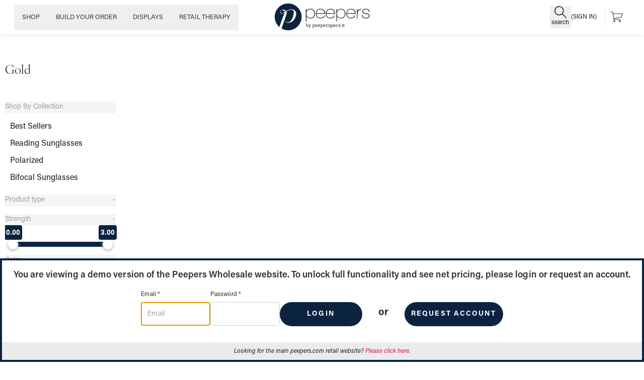

--- FILE ---
content_type: text/html; charset=utf-8
request_url: https://wholesale.peepers.com/collections/gold
body_size: 60498
content:
<!doctype html>
  <html lang="en-US">
    <head>








<script>
  window.consentmo_gcm_initial_state = "";
  window.consentmo_gcm_state = "";
  window.consentmo_gcm_security_storage = "";
  window.consentmo_gcm_ad_storage = "";
  window.consentmo_gcm_analytics_storage = "";
  window.consentmo_gcm_functionality_storage = "";
  window.consentmo_gcm_personalization_storage = "";
  window.consentmo_gcm_ads_data_redaction = "";
  window.consentmo_gcm_url_passthrough = "";
  window.consentmo_gcm_data_layer_name = "";
  
  // Google Consent Mode V2 integration script from Consentmo GDPR
  window.isenseRules = {};
  window.isenseRules.gcm = {
      gcmVersion: 2,
      integrationVersion: 3,
      customChanges: false,
      consentUpdated: false,
      initialState: 1,
      isCustomizationEnabled: false,
      adsDataRedaction: true,
      urlPassthrough: false,
      dataLayer: 'dataLayer',
      categories: { ad_personalization: "marketing", ad_storage: "marketing", ad_user_data: "marketing", analytics_storage: "analytics", functionality_storage: "functionality", personalization_storage: "functionality", security_storage: "strict"},
      storage: { ad_personalization: "false", ad_storage: "false", ad_user_data: "false", analytics_storage: "false", functionality_storage: "false", personalization_storage: "false", security_storage: "false", wait_for_update: 2000 }
  };
  if(window.consentmo_gcm_state !== null && window.consentmo_gcm_state !== "" && window.consentmo_gcm_state !== "0") {
    window.isenseRules.gcm.isCustomizationEnabled = true;
    window.isenseRules.gcm.initialState = window.consentmo_gcm_initial_state === null || window.consentmo_gcm_initial_state.trim() === "" ? window.isenseRules.gcm.initialState : window.consentmo_gcm_initial_state;
    window.isenseRules.gcm.categories.ad_storage = window.consentmo_gcm_ad_storage === null || window.consentmo_gcm_ad_storage.trim() === "" ? window.isenseRules.gcm.categories.ad_storage : window.consentmo_gcm_ad_storage;
    window.isenseRules.gcm.categories.ad_user_data = window.consentmo_gcm_ad_storage === null || window.consentmo_gcm_ad_storage.trim() === "" ? window.isenseRules.gcm.categories.ad_user_data : window.consentmo_gcm_ad_storage;
    window.isenseRules.gcm.categories.ad_personalization = window.consentmo_gcm_ad_storage === null || window.consentmo_gcm_ad_storage.trim() === "" ? window.isenseRules.gcm.categories.ad_personalization : window.consentmo_gcm_ad_storage;
    window.isenseRules.gcm.categories.analytics_storage = window.consentmo_gcm_analytics_storage === null || window.consentmo_gcm_analytics_storage.trim() === "" ? window.isenseRules.gcm.categories.analytics_storage : window.consentmo_gcm_analytics_storage;
    window.isenseRules.gcm.categories.functionality_storage = window.consentmo_gcm_functionality_storage === null || window.consentmo_gcm_functionality_storage.trim() === "" ? window.isenseRules.gcm.categories.functionality_storage : window.consentmo_gcm_functionality_storage;
    window.isenseRules.gcm.categories.personalization_storage = window.consentmo_gcm_personalization_storage === null || window.consentmo_gcm_personalization_storage.trim() === "" ? window.isenseRules.gcm.categories.personalization_storage : window.consentmo_gcm_personalization_storage;
    window.isenseRules.gcm.categories.security_storage = window.consentmo_gcm_security_storage === null || window.consentmo_gcm_security_storage.trim() === "" ? window.isenseRules.gcm.categories.security_storage : window.consentmo_gcm_security_storage;
    window.isenseRules.gcm.urlPassthrough = window.consentmo_gcm_url_passthrough === null || window.consentmo_gcm_url_passthrough.trim() === "" ? window.isenseRules.gcm.urlPassthrough : window.consentmo_gcm_url_passthrough;
    window.isenseRules.gcm.adsDataRedaction = window.consentmo_gcm_ads_data_redaction === null || window.consentmo_gcm_ads_data_redaction.trim() === "" ? window.isenseRules.gcm.adsDataRedaction : window.consentmo_gcm_ads_data_redaction;
    window.isenseRules.gcm.dataLayer = window.consentmo_gcm_data_layer_name === null || window.consentmo_gcm_data_layer_name.trim() === "" ? window.isenseRules.gcm.dataLayer : window.consentmo_gcm_data_layer_name;
  }
  window.isenseRules.initializeGcm = function (rules) {
    if(window.isenseRules.gcm.isCustomizationEnabled) {
      rules.initialState = window.isenseRules.gcm.initialState;
      rules.urlPassthrough = window.isenseRules.gcm.urlPassthrough === true || window.isenseRules.gcm.urlPassthrough === 'true';
      rules.adsDataRedaction = window.isenseRules.gcm.adsDataRedaction === true || window.isenseRules.gcm.adsDataRedaction === 'true';
    }
    
    let initialState = parseInt(rules.initialState);
    let marketingBlocked = initialState === 0 || initialState === 2 || initialState === 5 || initialState === 7;
    let analyticsBlocked = initialState === 0 || initialState === 3 || initialState === 6 || initialState === 7;
    let functionalityBlocked = initialState === 4 || initialState === 5 || initialState === 6 || initialState === 7;

    let gdprCache = localStorage.getItem('gdprCache') ? JSON.parse(localStorage.getItem('gdprCache')) : null;
    if (gdprCache && typeof gdprCache.updatedPreferences !== "undefined") {
      let updatedPreferences = gdprCache.updatedPreferences;
      marketingBlocked = parseInt(updatedPreferences.indexOf('marketing')) > -1;
      analyticsBlocked = parseInt(updatedPreferences.indexOf('analytics')) > -1;
      functionalityBlocked = parseInt(updatedPreferences.indexOf('functionality')) > -1;
    }

    Object.entries(rules.categories).forEach(category => {
      if(rules.storage.hasOwnProperty(category[0])) {
        switch(category[1]) {
          case 'strict':
            rules.storage[category[0]] = "granted";
            break;
          case 'marketing':
            rules.storage[category[0]] = marketingBlocked ? "denied" : "granted";
            break;
          case 'analytics':
            rules.storage[category[0]] = analyticsBlocked ? "denied" : "granted";
            break;
          case 'functionality':
            rules.storage[category[0]] = functionalityBlocked ? "denied" : "granted";
            break;
        }
      }
    });
    rules.consentUpdated = true;
    isenseRules.gcm = rules;
  }

  // Google Consent Mode - initialization start
  window.isenseRules.initializeGcm({
    ...window.isenseRules.gcm,
    adsDataRedaction: true,
    urlPassthrough: false,
    initialState: 1
  });

  /*
  * initialState acceptable values:
  * 0 - Set both ad_storage and analytics_storage to denied
  * 1 - Set all categories to granted
  * 2 - Set only ad_storage to denied
  * 3 - Set only analytics_storage to denied
  * 4 - Set only functionality_storage to denied
  * 5 - Set both ad_storage and functionality_storage to denied
  * 6 - Set both analytics_storage and functionality_storage to denied
  * 7 - Set all categories to denied
  */

  window[window.isenseRules.gcm.dataLayer] = window[window.isenseRules.gcm.dataLayer] || [];
  function gtag() { window[window.isenseRules.gcm.dataLayer].push(arguments); }
  gtag("consent", "default", isenseRules.gcm.storage);
  isenseRules.gcm.adsDataRedaction && gtag("set", "ads_data_redaction", isenseRules.gcm.adsDataRedaction);
  isenseRules.gcm.urlPassthrough && gtag("set", "url_passthrough", isenseRules.gcm.urlPassthrough);
</script>
<meta charset="utf-8" />
<meta http-equiv="X-UA-Compatible" content="IE=edge" />
<meta name="theme-color" content="#0c2340" />
<meta name="viewport" content="width=device-width,initial-scale=1" /><meta name="google-site-verification" content="gXEJAvT3vevwbM7a3vXijx6p6NggmLhOYSKvYGZYuzU" />
<meta name="google-site-verification" content="FHfMSap6cVxdJ37Wt4pNf3jF_P78k_43o7rzuWsplyw" />
<meta name="msvalidate.01" content="0390E69505412CF06DD347A87FE479DE" />
<meta name="p:domain_verify" content="3f6e54cd2b86c57399ae3918429da972"/>
<meta name="robots" content="noindex, nofollow" />
<link data-lcp-link rel="preload" fetchpriority="high" type="image/webp" href="//wholesale.peepers.com/cdn/shop/files/3662D_Boho-Teal_F_Web.jpg?v=1768927711&width=272" as="image" media="(max-width: 1023px)"><link rel="preconnect" href="https://cdnjs.cloudflare.com" crossorigin>
<link rel="preconnect" href="https://www.google.com" crossorigin>
<link rel="preconnect" href="https://googleads.g.doubleclick.net" crossorigin>
<link rel="preconnect" href="https://ajax.googleapis.com" crossorigin>
<link rel="preconnect" href="https://scontent.cdninstagram.com/" crossorigin>
<link rel="canonical" href="https://wholesale.peepers.com/collections/gold" />
<link rel="icon" href="//wholesale.peepers.com/cdn/shop/files/196-2.png?v=1613790700" />





<script>
  window.taskQueue = window.taskQueue || {
    tasks: [],
    hasProcessed: false,
    lcpOccurred: false,
    addTask(task) {
      this.tasks.push(task);
      if (this.lcpOccurred && !this.hasProcessed) {
        this.processTasks();
      }
    },
    processTasks() {
      if (this.tasks.length === 0 || this.hasProcessed) return;
      this.hasProcessed = true;
      const processNextTask = () => {
        if (this.tasks.length > 0) {
          requestAnimationFrame(() => {
            // Safari does not support requestIdleCallback yet without a flag as of Safari 17.5
            if (window.requestIdleCallback) {
              requestIdleCallback(() => {
                const task = this.tasks.shift();
                task();
                processNextTask();
              });
            } else {
              setTimeout(() => {
                const task = this.tasks.shift();
                task();
                processNextTask();
              }, 0);
            }
          });
        }
      };
      processNextTask();
    }
  };
  
  function runAfterLCP(callback) {
    const lcpEntry = performance.getEntriesByType('largest-contentful-paint')[0];
    if (lcpEntry) {
      window.taskQueue.lcpOccurred = true;
      callback();
    } else {
      const observer = new PerformanceObserver((entryList) => {
        for (const entry of entryList.getEntries()) {
          if (entry.entryType === 'largest-contentful-paint') {
            observer.disconnect();
            window.taskQueue.lcpOccurred = true;
            callback();
            break;
          }
        }
      });
      observer.observe({ type: 'largest-contentful-paint', buffered: true });
    }
  }
  
  runAfterLCP(() => {
    if (!window.taskQueue.hasProcessed) {
      window.taskQueue.processTasks();
    }
  });

  // fallback to make sure we load things if LCP didn't fire for some reason.
  window.addEventListener('load', () => {
    if (!window.taskQueue.hasProcessed) {
      window.taskQueue.processTasks();
    }
  });
  

  window.Peepers = window.Peepers || {};window.Peepers.isAppProxy = false;window.Peepers.currencyIsoCode = 'USD';

  window.preselectedSwatchesOptions = {
    "webExclusivesEnabled": true,
    "webExclusiveBadgeText": "Limited Edition"
  };

  window.Peepers.assetFileUrl = "\/\/wholesale.peepers.com\/cdn\/shop\/files\/";
  window.Peepers.productImagesFileUrl = "\/\/wholesale.peepers.com\/cdn\/shop\/products\/";

  window.Peepers.routes = {
    predictive_search_url: 'https://wholesale.peepers.com/search/suggest',
    cart_url: 'https://wholesale.peepers.com/cart'
  };

  window.Peepers.performanceHacks = {
    automaticInfluencerDiscountsEnabled: false
  };

  
window.Peepers.isWholesale = true;

  window.Peepers.isAdmin = false

  window.Peepers.isLoggedIn = false;

  window.Peepers.permanentDomain = "wholesale-beta23.myshopify.com"

  window.Peepers.enableSentry = false

  window.Peepers.isDemoWholesale = true;

  window.Peepers.isSunExperience = false;

  window.Peepers.isCustomerAllowedToSeeProgressives = true;

  window.Peepers.sentry = {
    enable: false,
    initialScope: {
      user: {
        id: null,
        email: null
      },
      tags: {
        "currency": "USD"
      }
    }
  };

  window.Peepers.seasonPreviewMode = {
    "enabled": true,
    "tag": "laurapark",
    "text": "Available soon"
  };
  

  window.Peepers.geolocation = {
    enable: false,
    restrictions: [],
    progressiveBlockedStates:[]};

  window.Peepers.theme = {
    id: 137282650187,
    name: "[PERKS] wholesale.peepers.com (2.75.1)",
    role: "main"
  };
</script><script>
  window.Peepers.sale = {
    "disableFunctions": false,
    "promotions": [],
    "doorBusters": []
  };window.Peepers.catalog = {
    useCache: true,
    cacheLocation: "https:\/\/cdn.shopify.com\/s\/files\/1\/0925\/6030\/files\/catalog-2026-01-29T141756.json?v=1769696294",
    productTagExclusions:[],
    lensExclusions:[]
  };
</script>
<script>
  // Check if URL contains pending_exchange parameter
  if (window.location.search.includes('pending_exchange')) {
    // Make POST request to clear cart
    fetch('/cart/clear.js', {
      method: 'POST',
      headers: {
        'Content-Type': 'application/json'
      }
    })
      .then(response => response.json())
      .then(data => {
        console.log('Cart cleared successfully:', data);
      })
      .catch(error => {
        console.error('Error clearing cart:', error);
      });
  }
</script><script src="//wholesale.peepers.com/cdn/shop/t/165/assets/jquery.min.js?v=165629185824745927521768838952"></script><script src="//wholesale.peepers.com/cdn/shop/t/165/assets/vendor.min.js?v=106298638481160132701768241327" defer></script>
<script src="//wholesale.peepers.com/cdn/shop/t/165/assets/section-side-cart.min.js?v=57995306157385221201768241368" defer></script>
  <script src="//wholesale.peepers.com/cdn/shop/t/165/assets/section-headless-filterable-results-listing.min.js?v=145662903843964742611768249220"></script><title>Gold &ndash; Peepers Wholesale</title><style>
  :root {
    --color-primary: #d61a69;
    --color-secondary: #0c2340;
    --color-grey: #fafafb;
    --color-default: #2e2f2a;
    --color-neutral: #c5b9ac;
    --hover-arrow-url: url("//wholesale.peepers.com/cdn/shop/t/165/assets/hover-arrow.svg?v=78983539863979712031768241327");
    --collection-filters-icon-url: url("//wholesale.peepers.com/cdn/shop/t/165/assets/collection-filters-icon.svg?v=20233124055809639931768241327");
    --product-swatch-checkmark-url: url("//wholesale.peepers.com/cdn/shop/t/165/assets/icon-checkmark.svg?v=154464699274496402521768241327");
    --font-primary: 'acumin-pro', sans-serif;
    --font-secondary: "ivyora-display", sans-serif;
    --font-acumin: 'acumin-pro', sans-serif;
    --font-acumin-pro: 'acumin-pro', sans-serif;
    --font-ivyora: 'ivyora-display', sans-serif;
    --font-lulo: 'Lulo', sans-serif;
    --font-juana: 'Juana', sans-serif;
    --font-chloe: 'Chloe', sans-serif;
    --font-superior: 'superior-title', serif;
    --font-theseasons: 'the-seasons', sans-serif;
    --font-pfmarletdisplay: 'pf-marlet-display', sans-serif;

    --font-utiledisplay: 'utile-display', sans-serif;
    --font-centuryoldstylestd: 'century-old-style-std', sans-serif;

    --z-index-max: 2147483647; 
    --z-index-max--1: 2147483646;
    --z-index-max--2: 2147483645;
    --z-index-max-1: 2147483648;
    --z-index-max-2: 2147483649;
    --header-height: 75px;
  }
</style><!-- This causes the CSS file to be interpreted as a "preload", then when it's loaded, the "onload" event changes the rel property to "stylesheet" so that the browser interprets it differently -->
<link href="https://use.typekit.net/qvf4orc.css" rel="preload" as="style" onload="this.rel='stylesheet'">

<link href="https://use.typekit.net/vwl7rob.css" rel="preload" as="style" onload="this.rel='stylesheet'">
<link href="https://use.typekit.net/qvf4orc.css" rel="preload" as="style" onload="this.rel='stylesheet'">

<!-- begin font metaobjects -->

  
    <link rel="stylesheet" href="https://use.typekit.net/wur1rnq.css">
  
  
  
    
  
    
  
    
  
    
  
    
  
    
  
    
  
    
  
    
  
    
  
    
  
    
  
    
  
    
  
    
  
    
  
    
  
    
  

  
  
  
    
  
    
  
    
  
    
  
    
  
    
  
    
      <style>
        @font-face {
          font-family: '"ivyora-display", sans-serif;';
          src: url('//wholesale.peepers.com/cdn/shop/files/ivyora-display-regular.woff2?v=16209556184232533385') format('woff2');
          font-display: fallback;
          font-style: normal;
          font-weight: 400;
        } 
      </style>
    
  
    
  
    
  
    
  
    
  
    
  
    
  
    
  
    
  
    
  
    
  
    
  

  
    <link rel="stylesheet" href="https://use.typekit.net/oxv2gzp.css">
  
  
  
    
  
    
  
    
  
    
  
    
  
    
  
    
  
    
  
    
  
    
  
    
  
    
  
    
  
    
  
    
  
    
  
    
  
    
  

  
    <link rel="stylesheet" href="https://use.typekit.net/qva5hdq.css">
  
  
  
    
  
    
  
    
  
    
  
    
  
    
  
    
  
    
  
    
  
    
  
    
  
    
  
    
  
    
  
    
  
    
  
    
  
    
  
 
<!-- end font metaobjects -->

<style>
  @font-face {
    font-family: 'Juana';
    src: url('//wholesale.peepers.com/cdn/shop/t/165/assets/juana-extra-light.woff2?v=131317234765609241361768241327') format('woff2');
    font-weight: 200;
    font-style: normal;
    font-display: fallback;
  }

  @font-face {
    font-family: 'Lulo';
    src: url('//wholesale.peepers.com/cdn/shop/t/165/assets/lulo-clean-one.woff2?v=92425778228530262931768241327') format('woff2');
    font-weight: normal;
    font-style: normal;
    font-display: fallback;
  }

  @font-face {
    font-family: 'Lulo';
    src: url('//wholesale.peepers.com/cdn/shop/t/165/assets/lulo-clean-one-bold.woff2?v=148650541979288783901768241327') format('woff2'); 
    font-weight: 700;
    font-style: normal;
    font-display: fallback;
  }

  @font-face {
    font-family: 'Chloe';
    src: url('//wholesale.peepers.com/cdn/shop/t/165/assets/Chloe-Regular.woff2?v=169024204134630710051768241327') format('woff2');
    font-display: fallback;
    font-style: normal;
    font-weight: 400;
  }

  
  
</style>
<link href="//wholesale.peepers.com/cdn/shop/t/165/assets/theme.min.css?v=17974284123883341601768241327" rel="stylesheet">
<link href="//wholesale.peepers.com/cdn/shop/t/165/assets/output.css?v=124011898006352687491768241370" rel="stylesheet">
<link href="https://unpkg.com/aos@2.3.1/dist/aos.css" rel="stylesheet">
<link rel="preconnect" href="https://fonts.googleapis.com">
<link rel="preconnect" href="https://fonts.gstatic.com" crossorigin>
<link href="https://fonts.googleapis.com/css2?family=Roboto+Condensed:wght@400&display=swap" rel="preload" as="style" onload="this.rel='stylesheet'"><script src="https://www.dwin1.com/19038.js" defer="defer"></script>
    <!-- load FitMix script, must be done only once in HEAD --><script src="//vto-advanced-integration-api.fittingbox.com/index.js" type="text/javascript" />
      
    
    <!-- load FitMix instance when window is ready -->
<!-- custom ga event for VR links -->
	<script>
		var vrLinks = document.querySelectorAll('.js-vr-cta'); 

		for (var i = 0; i < vrLinks.length; i++) { 
			vrLinks[i].addEventListener('click', function(e) { 
				e.preventDefault(); 

				if (typeof(ga) !== 'undefined') {
					ga('send', 'event', 'Wholesale VR clicks', 'Clicks on the "Virtual Try-on" button on product pages on the wholesale site', 'Clicks on the "Virtual Try-on" button on product pages on the wholesale site');
				}
			}); 
		}
	</script><script>
	// Create a script element and set it to load the YouTube IFrame Player API code asynchronously.
	let tag = document.createElement('script');
	tag.src = "https://www.youtube.com/iframe_api";
	tag.async = true; // This explicitly marks the script as async.
	let firstScriptTag = document.getElementsByTagName('script')[0];
	firstScriptTag.parentNode.insertBefore(tag, firstScriptTag);

	window.YouTubePlayers = new Map();

	function setupPlayer(youtube) {
		let player = new YT.Player(youtube.id, {
			events: {
				'onReady': function(event) {
					player.pauseVideo();
					let button = youtube.closest('.shopify-section').querySelector('[data-behavior="play-video"]');
					button.addEventListener('click', function(e) {
						player.unMute();
						player.playVideo();
					});
				}
			}
		});
		window.YouTubePlayers.set(youtube.id, player);
	}

	function onYouTubeIframeAPIReady() {
		let iframes = document.querySelectorAll('iframe[id^="youtube-"]');
		iframes.forEach(setupPlayer);
	}
</script>

<!-- BING -->
<script>
  (function(w,d,t,r,u)
  {
    var f,n,i;
    w[u]=w[u]||[],f=function()
    {
      var o={ti:"4073240", enableAutoSpaTracking: true};
      o.q=w[u],w[u]=new UET(o),w[u].push("pageLoad")
    },
    n=d.createElement(t),n.src=r,n.async=1,n.onload=n.onreadystatechange=function()
    {
      var s=this.readyState;
      s&&s!=="loaded"&&s!=="complete"||(f(),n.onload=n.onreadystatechange=null)
    },
    i=d.getElementsByTagName(t)[0],i.parentNode.insertBefore(n,i)
  })
  (window,document,"script","//bat.bing.com/bat.js","uetq");
</script><script>
  
  window.shopGender = false;
</script><script>
  window.shopCorrectionType = "correction";
</script><!-- snippets/lazyload-js-css.liquid -->

<script>

    function initializeBrowserUpdate() {
        // http://browser-update.org/
        var $buoop = {c:2};
        function $buo_f(){
        var e = document.createElement("script");
        e.src = "//browser-update.org/update.js";
        document.body.appendChild(e);
        };
        try { $buo_f() }
        catch(e){window.attachEvent("onload", $buo_f)}
    }

    function initializeKlaviyo() { 
        var _learnq = _learnq || [];

        _learnq.push(['account', window.Peepers.isWholesale ? 'RF6M3j' : 'LS5KAH']);

        (function () {
        var b = document.createElement('script'); b.async = true;
        b.src = ('https:' == document.location.protocol ? 'https://' : 'http://') + 'a.klaviyo.com/media/js/analytics/analytics.js';
        var a = document.getElementsByTagName('script')[0]; a.parentNode.insertBefore(b, a);
        })();
    }

    function initializePdst() { 
        (function(w, d){
        var id='pdst-capture', n = 'script';
        if (!d.getElementById(id)){
        w.pdst = w.pdst || function() {(w.pdst.q = w.pdst.q || []).push(arguments);};
        var e = d.createElement(n); e.id = id; e.async=1;
        e.src = 'https://cdn.pdst.fm/ping.min.js';
        var s = d.getElementsByTagName(n)[0];
        s.parentNode.insertBefore(e, s);
        }
        w.pdst('conf', { key: '06da0c78e5814839aec84c02da2f0252' })
        w.pdst('view')
        })(window, document);
    }

    function activity(eventName){
        initializeBrowserUpdate()

        initializeKlaviyo(); 

        

        initializePdst(); 
        
        activityEvents.forEach(function(eventName) {
            // Now that we've initialized the functions, we don't need to listen for events anymore
            document.removeEventListener(eventName, activity, true);
        })
    }
  
    // An array of DOM events that should be interpreted as user activity.
    var activityEvents = [
      'mousedown', 'mousemove', 'keydown', 'scroll', 'touchstart'
    ];
  
    window.addEventListener('load', function() {  
      // Add these events to the document. Register the activity function as the listener parameter.
      activityEvents.forEach(function(eventName) {
        document.addEventListener(eventName, activity, true);
      });
    }); 
</script>

<script id="json-swatch" type="application/json">[{        "color": "Grey",        "image":false,        "hex":"#818182"},{        "color": "Gray",        "image":false,        "hex":"#818182"},{        "color": "Gray/Sunset Geo",        "image":false,        "hex":"#818182"},{        "color": "Gray/Marble",        "image":false,        "hex":"#818182"},{        "color": "Gray/Wood",        "image":false,        "hex":"#818182"},{        "color": "Gray/Animal",        "image":false,        "hex":"#818182"},{        "color": "Pewter/Navy",        "image":false,        "hex":"#818182"},{        "color": "Gray/Black",        "image":false,        "hex":"#818182"},{        "color": "Gray/Red",        "image":false,        "hex":"#818182"},{        "color": "Gray/Pink",        "image":false,        "hex":"#818182"},{        "color": "Warm Gray",        "image":false,        "hex":"#818182"},{        "color": "Navy/Green",        "image":false,        "hex":"#002041"},{        "color": "Navy",        "image":false,        "hex":"#002041"},{        "color": "Navy/Fish",        "image":false,        "hex":"#002041"},{        "color": "Navy/Gold",        "image":false,        "hex":"#002041"},{        "color": "Navy/Turquoise",        "image":false,        "hex":"#002041"},{        "color": "Navy/Golden Tortoise",        "image":false,        "hex":"#002041"},{        "color": "Navy/Wood",        "image":false,        "hex":"#002041"},{        "color": "Navy/Mosaic",        "image":false,        "hex":"#002041"},{        "color": "Navy/Animal",        "image":false,        "hex":"#002041"},{        "color": "Navy/Red",        "image":false,        "hex":"#002041"},{        "color": "Navy/Galaxy",        "image":false,        "hex":"#002041"},{        "color": "Navy/Tortoise",        "image":false,        "hex":"#002041"},{        "color": "Navy/Marine Quartz",        "image":false,        "hex":"#002041"},{        "color": "Navy/Chai Tortoise",        "image":false,        "hex":"#002041"},{        "color": "Blue/Purple",        "image":false,        "hex":"#002041"},{        "color": "Navy Horn",        "image":false,        "hex":"#002041"},{        "color": "Blue/Ikat",        "image":false,        "hex":"#002041"},{        "color": "Navy/Summer Stripe",        "image":false,        "hex":"#002041"},{        "color": "Navy/Navy Horn",        "image":false,        "hex":"#002041"},{        "color": "Navy/Blue",        "image":false,        "hex":"#002041"},{        "color": "Navy/Plaid",        "image":false,        "hex":"#002041"},{        "color": "Aqua",        "image":false,        "hex":"#488bba"},{        "color": "Blue/Green",        "image":false,        "hex":"#488bba"},{        "color": "Blue",        "image":false,        "hex":"#488bba"},{        "color": "Blue/Tan",        "image":false,        "hex":"#488bba"},{        "color": "Blue/Gray Tortoise",        "image":false,        "hex":"#488bba"},{        "color": "Blue/Wood",        "image":false,        "hex":"#488bba"},{        "color": "Blue/Tie Dye",        "image":false,        "hex":"#488bba"},{        "color": "Blue/Brown",        "image":false,        "hex":"#488bba"},{        "color": "Blue/Grapefruits",        "image":false,        "hex":"#488bba"},{        "color": "Blue/Tortoise",        "image":false,        "hex":"#488bba"},{        "color": "Blue/Stripe",        "image":false,        "hex":"#488bba"},{        "color": "Blue/Blue Tortoise",        "image":false,        "hex":"#488bba"},{        "color": "Blue/Stars",        "image":false,        "hex":"#488bba"},{        "color": "Blue/Black",        "image":false,        "hex":"#488bba"},{        "color": "Blue/Silver",        "image":false,        "hex":"#488bba"},{        "color": "Blue/Umbrellas",        "image":false,        "hex":"#488bba"},{        "color": "Blue Tortoise/Blue",        "image":false,        "hex":"#488bba"},{        "color": "Periwinkle/Red",        "image":false,        "hex":"#488bba"},{        "color": "Blue/Patchwork",        "image":false,        "hex":"#488bba"},{        "color": "Blue/Herringbone",        "image":false,        "hex":"#488bba"},{        "color": "Teal/Golden",        "image":false,        "hex":"#488bba"},{        "color": "Blue/Terrazzo",        "image":false,        "hex":"#488bba"},{        "color": "Teal/Wood",        "image":false,        "hex":"#488bba"},{        "color": "Blue/Boheme",        "image":false,        "hex":"#488bba"},{        "color": "Blue Iridescent",        "image":false,        "hex":"#488bba"},{        "color": "Blue/Tokyo Tortoise",        "image":false,        "hex":"#488bba"},{        "color": "Blue/Amber Ombre",        "image":false,        "hex":"#488bba"},{        "color": "Blue/Floral",        "image":false,        "hex":"#488bba"},{        "color": "Purple",        "image":false,        "hex":"#434398"},{        "color": "Purple/Botanical",        "image":false,        "hex":"#434398"},{        "color": "Purple/Diamond",        "image":false,        "hex":"#434398"},{        "color": "Purple/Green",        "image":false,        "hex":"#434398"},{        "color": "Purple/Brown",        "image":false,        "hex":"#434398"},{        "color": "Purple/Aqua",        "image":false,        "hex":"#434398"},{        "color": "Purple/Teal",        "image":false,        "hex":"#434398"},{        "color": "Purple/Wood",        "image":false,        "hex":"#434398"},{        "color": "Indigo/Teal",        "image":false,        "hex":"#434398"},{        "color": "Tortoise/Purple",        "image":false,        "hex":"#434398"},{        "color": "Purple/Tortoise",        "image":false,        "hex":"#434398"},{        "color": "Purple/Coral Iridescent",        "image":false,        "hex":"#434398"},{        "color": "Purple/Blue",        "image":false,        "hex":"#434398"},{        "color": "Purple/Purple Quartz",        "image":false,        "hex":"#434398"},{        "color": "Black",        "image":false,        "hex":"#222222"},{        "color": "Black/Tortoise",        "image":false,        "hex":"#222222"},{        "color": "Black/Marble",        "image":false,        "hex":"#222222"},{        "color": "Black/White",        "image":false,        "hex":"#222222"},{        "color": "Black/Stripe",        "image":false,        "hex":"#222222"},{        "color": "Black/Wood",        "image":false,        "hex":"#222222"},{        "color": "Black/Oranges",        "image":false,        "hex":"#222222"},{        "color": "Black/Gold",        "image":false,        "hex":"#222222"},{        "color": "Black/Silver",        "image":false,        "hex":"#222222"},{        "color": "Black/Blue",        "image":false,        "hex":"#222222"},{        "color": "Black/Stars",        "image":false,        "hex":"#222222"},{        "color": "Black/Palm",        "image":false,        "hex":"#222222"},{        "color": "Black/Brown",        "image":false,        "hex":"#222222"},{        "color": "Black/Umbrellas",        "image":false,        "hex":"#222222"},{        "color": "Black/Animal",        "image":false,        "hex":"#222222"},{        "color": "Black/Fair Isle",        "image":false,        "hex":"#222222"},{        "color": "Black/Folklore",        "image":false,        "hex":"#222222"},{        "color": "Black/Taupe",        "image":false,        "hex":"#222222"},{        "color": "Black/Leopard",        "image":false,        "hex":"#222222"},{        "color": "Black/Clear",        "image":false,        "hex":"#222222"},{        "color": "Black/Smoke",        "image":false,        "hex":"#222222"},{        "color": "Onyx",        "image":false,        "hex":"#222222"},{        "color": "Black/Sand Quartz",        "image":false,        "hex":"#222222"},{        "color": "Black/Green",        "image":false,        "hex":"#222222"},{        "color": "Black/Amber Tortoise",        "image":false,        "hex":"#222222"},{        "color": "Black/Tokyo Tortoise",        "image":false,        "hex":"#222222"},{        "color": "Black/Cobalt Tortoise",        "image":false,        "hex":"#222222"},{        "color": "Black/Wavy",        "image":false,        "hex":"#222222"},{        "color": "Black/Leopard Tortoise",        "image":false,        "hex":"#222222"},{        "color": "Taupe",        "image":false,        "hex":"#bc987e"},{        "color": "Taupe/Cucumber",        "image":false,        "hex":"#bc987e"},{        "color": "Taupe/Yellow",        "image":false,        "hex":"#bc987e"},{        "color": "Taupe/Tokyo Tortoise",        "image":false,        "hex":"#bc987e"},{        "color": "Emerald",        "image":false,        "hex":"#43695b"},{        "color": "Green",        "image":false,        "hex":"#43695b"},{        "color": "Green/Gray Tortoise",        "image":false,        "hex":"#43695b"},{        "color": "Green/Brown",        "image":false,        "hex":"#43695b"},{        "color": "Green/Blue",        "image":false,        "hex":"#43695b"},{        "color": "Green/Tortoise",        "image":false,        "hex":"#43695b"},{        "color": "Green/Wood",        "image":false,        "hex":"#43695b"},{        "color": "Green/Deco",        "image":false,        "hex":"#43695b"},{        "color": "Green/Pink",        "image":false,        "hex":"#43695b"},{        "color": "Emerald/Floral",        "image":false,        "hex":"#43695b"},{        "color": "Green/Leopard Floral",        "image":false,        "hex":"#43695b"},{        "color": "Green/Floral",        "image":false,        "hex":"#43695b"},{        "color": "Green/Gold",        "image":false,        "hex":"#43695b"},{        "color": "Green/Multi",        "image":false,        "hex":"#43695b"},{        "color": "Green/Tan",        "image":false,        "hex":"#43695b"},{        "color": "Tortoise",        "image":"//wholesale.peepers.com/cdn/shop/files/Color_Prismatic_-_Tort_Swatch_24x.jpg?v=1613718827",        "hex":false},{        "color": "Tortoise/Sunset Geo",        "image":"//wholesale.peepers.com/cdn/shop/files/Color_Prismatic_-_Tort_Swatch_24x.jpg?v=1613718827",        "hex":false},{        "color": "Tortoise/Turquoise",        "image":"//wholesale.peepers.com/cdn/shop/files/Color_Prismatic_-_Tort_Swatch_24x.jpg?v=1613718827",        "hex":false},{        "color": "Tortoise/Pink",        "image":"//wholesale.peepers.com/cdn/shop/files/Color_Prismatic_-_Tort_Swatch_24x.jpg?v=1613718827",        "hex":false},{        "color": "Tortoise/Wood",        "image":"//wholesale.peepers.com/cdn/shop/files/Color_Prismatic_-_Tort_Swatch_24x.jpg?v=1613718827",        "hex":false},{        "color": "Tortoise/Blue",        "image":"//wholesale.peepers.com/cdn/shop/files/Color_Prismatic_-_Tort_Swatch_24x.jpg?v=1613718827",        "hex":false},{        "color": "Tortoise/Lemons",        "image":"//wholesale.peepers.com/cdn/shop/files/Color_Prismatic_-_Tort_Swatch_24x.jpg?v=1613718827",        "hex":false},{        "color": "Tortoise/Gold",        "image":"//wholesale.peepers.com/cdn/shop/files/Color_Prismatic_-_Tort_Swatch_24x.jpg?v=1613718827",        "hex":false},{        "color": "Tortoise/Brown",        "image":"//wholesale.peepers.com/cdn/shop/files/Color_Prismatic_-_Tort_Swatch_24x.jpg?v=1613718827",        "hex":false},{        "color": "Tortoise/Black",        "image":"//wholesale.peepers.com/cdn/shop/files/Color_Prismatic_-_Tort_Swatch_24x.jpg?v=1613718827",        "hex":false},{        "color": "Tortoise/Red",        "image":"//wholesale.peepers.com/cdn/shop/files/Color_Prismatic_-_Tort_Swatch_24x.jpg?v=1613718827",        "hex":false},{        "color": "Tortoise/Tan",        "image":"//wholesale.peepers.com/cdn/shop/files/Color_Prismatic_-_Tort_Swatch_24x.jpg?v=1613718827",        "hex":false},{        "color": "Tortoise/Gray",        "image":"//wholesale.peepers.com/cdn/shop/files/Color_Prismatic_-_Tort_Swatch_24x.jpg?v=1613718827",        "hex":false},{        "color": "Tortoise/Orange",        "image":"//wholesale.peepers.com/cdn/shop/files/Color_Prismatic_-_Tort_Swatch_24x.jpg?v=1613718827",        "hex":false},{        "color": "Tortoise/Green",        "image":"//wholesale.peepers.com/cdn/shop/files/Color_Prismatic_-_Tort_Swatch_24x.jpg?v=1613718827",        "hex":false},{        "color": "Tortoise/Frost",        "image":"//wholesale.peepers.com/cdn/shop/files/Color_Prismatic_-_Tort_Swatch_24x.jpg?v=1613718827",        "hex":false},{        "color": "Tortoise/Frond",        "image":"//wholesale.peepers.com/cdn/shop/files/Color_Prismatic_-_Tort_Swatch_24x.jpg?v=1613718827",        "hex":false},{        "color": "Tortoise/Pineapple",        "image":"//wholesale.peepers.com/cdn/shop/files/Color_Prismatic_-_Tort_Swatch_24x.jpg?v=1613718827",        "hex":false},{        "color": "Tortoise/Navy",        "image":"//wholesale.peepers.com/cdn/shop/files/Color_Prismatic_-_Tort_Swatch_24x.jpg?v=1613718827",        "hex":false},{        "color": "Tortoise/Deco",        "image":"//wholesale.peepers.com/cdn/shop/files/Color_Prismatic_-_Tort_Swatch_24x.jpg?v=1613718827",        "hex":false},{        "color": "Tortoise/Patchwork",        "image":"//wholesale.peepers.com/cdn/shop/files/Color_Prismatic_-_Tort_Swatch_24x.jpg?v=1613718827",        "hex":false},{        "color": "Tortoise/Folk Stripe",        "image":"//wholesale.peepers.com/cdn/shop/files/Color_Prismatic_-_Tort_Swatch_24x.jpg?v=1613718827",        "hex":false},{        "color": "Tortoise/Herringbone",        "image":"//wholesale.peepers.com/cdn/shop/files/Color_Prismatic_-_Tort_Swatch_24x.jpg?v=1613718827",        "hex":false},{        "color": "Tortoise/Floral",        "image":"//wholesale.peepers.com/cdn/shop/files/Color_Prismatic_-_Tort_Swatch_24x.jpg?v=1613718827",        "hex":false},{        "color": "Tortoise/Waves",        "image":"//wholesale.peepers.com/cdn/shop/files/Color_Prismatic_-_Tort_Swatch_24x.jpg?v=1613718827",        "hex":false},{        "color": "Tortoise/Blush",        "image":"//wholesale.peepers.com/cdn/shop/files/Color_Prismatic_-_Tort_Swatch_24x.jpg?v=1613718827",        "hex":false},{        "color": "Tortoise/Plaid",        "image":"//wholesale.peepers.com/cdn/shop/files/Color_Prismatic_-_Tort_Swatch_24x.jpg?v=1613718827",        "hex":false},{        "color": "Tortoise/Cheetah",        "image":"//wholesale.peepers.com/cdn/shop/files/Color_Prismatic_-_Tort_Swatch_24x.jpg?v=1613718827",        "hex":false},{        "color": "Tortoise/Floral",        "image":"//wholesale.peepers.com/cdn/shop/files/Color_Prismatic_-_Tort_Swatch_24x.jpg?v=1613718827",        "hex":false},{        "color": "Tortoise/Multi",        "image":"//wholesale.peepers.com/cdn/shop/files/Color_Prismatic_-_Tort_Swatch_24x.jpg?v=1613718827",        "hex":false},{        "color": "Tortoise/Coral",        "image":"//wholesale.peepers.com/cdn/shop/files/Color_Prismatic_-_Tort_Swatch_24x.jpg?v=1613718827",        "hex":false},{        "color": "Tortoise/Geo",        "image":"//wholesale.peepers.com/cdn/shop/files/Color_Prismatic_-_Tort_Swatch_24x.jpg?v=1613718827",        "hex":false},{        "color": "Tortoise/Batik",        "image":"//wholesale.peepers.com/cdn/shop/files/Color_Prismatic_-_Tort_Swatch_24x.jpg?v=1613718827",        "hex":false},{        "color": "Tortoise/Fauna",        "image":"//wholesale.peepers.com/cdn/shop/files/Color_Prismatic_-_Tort_Swatch_24x.jpg?v=1613718827",        "hex":false},{        "color": "Tortoise/Yellow",        "image":"//wholesale.peepers.com/cdn/shop/files/Color_Prismatic_-_Tort_Swatch_24x.jpg?v=1613718827",        "hex":false},{        "color": "Tortoise/Amber",        "image":"//wholesale.peepers.com/cdn/shop/files/Color_Prismatic_-_Tort_Swatch_24x.jpg?v=1613718827",        "hex":false},{        "color": "Tortoise/Red",        "image":"//wholesale.peepers.com/cdn/shop/files/Color_Prismatic_-_Tort_Swatch_24x.jpg?v=1613718827",        "hex":false},{        "color": "Tortoise/Cloud",        "image":"//wholesale.peepers.com/cdn/shop/files/Color_Prismatic_-_Tort_Swatch_24x.jpg?v=1613718827",        "hex":false},{        "color": "Tortoise/Summer Stripe",        "image":"//wholesale.peepers.com/cdn/shop/files/Color_Prismatic_-_Tort_Swatch_24x.jpg?v=1613718827",        "hex":false},{        "color": "Tortoise/Rose",        "image":"//wholesale.peepers.com/cdn/shop/files/Color_Prismatic_-_Tort_Swatch_24x.jpg?v=1613718827",        "hex":false},{        "color": "Tortoise/Cherry",        "image":"//wholesale.peepers.com/cdn/shop/files/Color_Prismatic_-_Tort_Swatch_24x.jpg?v=1613718827",        "hex":false},{        "color": "Tortoise/White",        "image":"//wholesale.peepers.com/cdn/shop/files/Color_Prismatic_-_Tort_Swatch_24x.jpg?v=1613718827",        "hex":false},{        "color": "Pink",        "image":false,        "hex":"#e3abb0"},{        "color": "Pink/Gray Tortoise",        "image":false,        "hex":"#e3abb0"},{        "color": "Pink/Tie Dye",        "image":false,        "hex":"#e3abb0"},{        "color": "Pink/Wood",        "image":false,        "hex":"#e3abb0"},{        "color": "Pink/Stripe",        "image":false,        "hex":"#e3abb0"},{        "color": "Pink/Pink Tortoise",        "image":false,        "hex":"#e3abb0"},{        "color": "Pink/Turquoise",        "image":false,        "hex":"#e3abb0"},{        "color": "Pink/Gray",        "image":false,        "hex":"#e3abb0"},{        "color": "Pink/Animal",        "image":false,        "hex":"#e3abb0"},{        "color": "Pink/Tortoise",        "image":false,        "hex":"#e3abb0"},{        "color": "Pink/Red",        "image":false,        "hex":"#e3abb0"},{        "color": "Pink/Brown",        "image":false,        "hex":"#e3abb0"},{        "color": "Pink/Gold",        "image":false,        "hex":"#e3abb0"},{        "color": "Chai Tortoise/Rose",        "image":false,        "hex":"#e3abb0"},{        "color": "Purple/Gold",        "image":false,        "hex":"#e3abb0"},{        "color": "Neon Pink",        "image":false,        "hex":"#e3abb0"},{        "color": "Pink/Orange",        "image":false,        "hex":"#e3abb0"},{        "color": "Rose Gold/Gray Tortoise",        "image":false,        "hex":"#e3abb0"},{        "color": "Rose Gold/Galaxy",        "image":false,        "hex":"#e3abb0"},{        "color": "Gray Tortoise/Blush",        "image":false,        "hex":"#e3abb0"},{        "color": "Pink/Clear",        "image":false,        "hex":"#e3abb0"},{        "color": "Rose Quartz",        "image":false,        "hex":"#e3abb0"},{        "color": "Blush Iridescent",        "image":false,        "hex":"#e3abb0"},{        "color": "Bubblegum",        "image":false,        "hex":"#e3abb0"},{        "color": "Brown",        "image":false,        "hex":"#7b551a"},{        "color": "Brown/Black",        "image":false,        "hex":"#7b551a"},{        "color": "Brown/Pink",        "image":false,        "hex":"#7b551a"},{        "color": "Brown/Blue",        "image":false,        "hex":"#7b551a"},{        "color": "Brown/Animal",        "image":false,        "hex":"#7b551a"},{        "color": "Brown/Green",        "image":false,        "hex":"#7b551a"},{        "color": "Brown/Red",        "image":false,        "hex":"#7b551a"},{        "color": "Brown/Teal",        "image":false,        "hex":"#7b551a"},{        "color": "Brown/Wood",        "image":false,        "hex":"#7b551a"},{        "color": "Brown/Gray",        "image":false,        "hex":"#7b551a"},{        "color": "Brown/Deco",        "image":false,        "hex":"#7b551a"},{        "color": "Brown/Stripe",        "image":false,        "hex":"#7b551a"},{        "color": "Brown Lacquer",        "image":false,        "hex":"#7b551a"},{        "color": "Coffee",        "image":false,        "hex":"#7b551a"},{        "color": "Coffee/Tortoise",        "image":false,        "hex":"#7b551a"},{        "color": "Coffee/Mint",        "image":false,        "hex":"#7b551a"},{        "color": "Coffee/Animal",        "image":false,        "hex":"#7b551a"},{        "color": "Clear",        "image":false,        "hex":"#dce2e5"},{        "color": "Frosted",        "image":false,        "hex":"#dce2e5"},{        "color": "Frost",        "image":false,        "hex":"#dce2e5"},{        "color": "Clear/Marble",        "image":false,        "hex":"#dce2e5"},{        "color": "Clear/Tan",        "image":false,        "hex":"#dce2e5"},{        "color": "Clear/Black",        "image":false,        "hex":"#dce2e5"},{        "color": "Clear/Yellow",        "image":false,        "hex":"#dce2e5"},{        "color": "Fog",        "image":false,        "hex":"#dce2e5"},{        "color": "Frost/Blue Quartz",        "image":false,        "hex":"#dce2e5"},{        "color": "Fog/Gray",        "image":false,        "hex":"#dce2e5"},{        "color": "Tan",        "image":false,        "hex":"#ebdbba"},{        "color": "Tan/Diamond",        "image":false,        "hex":"#ebdbba"},{        "color": "Tan/Brown",        "image":false,        "hex":"#ebdbba"},{        "color": "Tan/Tortoise",        "image":false,        "hex":"#ebdbba"},{        "color": "Tan/Gray",        "image":false,        "hex":"#ebdbba"},{        "color": "Cream",        "image":false,        "hex":"#ebdbba"},{        "color": "Cream/Fair Isle",        "image":false,        "hex":"#ebdbba"},{        "color": "Tan/Leopard Floral",        "image":false,        "hex":"#ebdbba"},{        "color": "Tan/Chai Tortoise",        "image":false,        "hex":"#ebdbba"},{        "color": "Tan/Gray Tortoise",        "image":false,        "hex":"#ebdbba"},{        "color": "Tan/Coral",        "image":false,        "hex":"#ebdbba"},{        "color": "Chai Horn",        "image":false,        "hex":"#ebdbba"},{        "color": "Chai Horn/Green",        "image":false,        "hex":"#ebdbba"},{        "color": "Silver",        "image":false,        "hex":"#d1d1d1"},{        "color": "Silver/Black",        "image":false,        "hex":"#d1d1d1"},{        "color": "Smoke",        "image":false,        "hex":"#d1d1d1"},{        "color": "Mocha",        "image":false,        "hex":"#6f372d"},{        "color": "Turquoise",        "image":false,        "hex":"#1dd1cd"},{        "color": "Turquoise/Red",        "image":false,        "hex":"#1dd1cd"},{        "color": "Turquoise/Mosaic",        "image":false,        "hex":"#1dd1cd"},{        "color": "Turquoise/Gold",        "image":false,        "hex":"#1dd1cd"},{        "color": "Turquoise/Silver",        "image":false,        "hex":"#1dd1cd"},{        "color": "Berry",        "image":false,        "hex":"#9d3158"},{        "color": "Berry/Gray",        "image":false,        "hex":"#9d3158"},{        "color": "Berry/Galaxy",        "image":false,        "hex":"#9d3158"},{        "color": "Berry/Red",        "image":false,        "hex":"#9d3158"},{        "color": "Tortoise/Berry",        "image":false,        "hex":"#9d3158"},{        "color": "Berry/Herringbone",        "image":false,        "hex":"#9d3158"},{        "color": "Fuchsia",        "image":false,        "hex":"#9d3158"},{        "color": "Gold",        "image":false,        "hex":"#d6c75d"},{        "color": "Gold/Tortoise",        "image":false,        "hex":"#d6c75d"},{        "color": "Gold/Galaxy",        "image":false,        "hex":"#d6c75d"},{        "color": "Gold Link",        "image":false,        "hex":"#d6c75d"},{        "color": "Gold Bead",        "image":false,        "hex":"#d6c75d"},{        "color": "Yellow",        "image":false,        "hex":"#f0ef35"},{        "color": "Yellow/Ombre",        "image":false,        "hex":"#f0ef35"},{        "color": "Citrus",        "image":false,        "hex":"#f0ef35"},{        "color": "Orange",        "image":false,        "hex":"#e78404"},{        "color": "Orange/Tortoise",        "image":false,        "hex":"#e78404"},{        "color": "Orange/Brown",        "image":false,        "hex":"#e78404"},{        "color": "Orange/Gold",        "image":false,        "hex":"#e78404"},{        "color": "Orange/Tropical",        "image":false,        "hex":"#e78404"},{        "color": "Neon Orange",        "image":false,        "hex":"#e78404"},{        "color": "Orange/Plaid",        "image":false,        "hex":"#e78404"},{        "color": "Orange/Batik",        "image":false,        "hex":"#e78404"},{        "color": "Orange/Gray Tortoise",        "image":false,        "hex":"#e78404"},{        "color": "Beige",        "image":false,        "hex":"#ebe0bf"},{        "color": "Mint",        "image":false,        "hex":"#99ffcc"},{        "color": "Mint/Wood",        "image":false,        "hex":"#99ffcc"},{        "color": "Mint/Tokyo Tortoise",        "image":false,        "hex":"#99ffcc"},{        "color": "Mint/Pink",        "image":false,        "hex":"#99ffcc"},{        "color": "Red",        "image":false,        "hex":"#c71010"},{        "color": "Red/Madras",        "image":false,        "hex":"#c71010"},{        "color": "Red/Fish",        "image":false,        "hex":"#c71010"},{        "color": "Red/Wood",        "image":false,        "hex":"#c71010"},{        "color": "Red/Gold",        "image":false,        "hex":"#c71010"},{        "color": "Red/Tortoise",        "image":false,        "hex":"#c71010"},{        "color": "Red/Golden Tortoise",        "image":false,        "hex":"#c71010"},{        "color": "Red/Animal",        "image":false,        "hex":"#c71010"},{        "color": "Soft Red",        "image":false,        "hex":"#c71010"},{        "color": "Red/Tropical",        "image":false,        "hex":"#c71010"},{        "color": "Red/Umbrellas",        "image":false,        "hex":"#c71010"},{        "color": "Red/Folklore",        "image":false,        "hex":"#c71010"},{        "color": "Red/Waves",        "image":false,        "hex":"#c71010"},{        "color": "Red/Zebra",        "image":false,        "hex":"#c71010"},{        "color": "Red/Plaid",        "image":false,        "hex":"#c71010"},{        "color": "Wine/Purple",        "image":false,        "hex":"#c71010"},{        "color": "Red/Leopard Tortoise",        "image":false,        "hex":"#c71010"},{        "color": "Red/Spice Quartz",        "image":false,        "hex":"#c71010"},{        "color": "Red/Peach",        "image":false,        "hex":"#c71010"},{        "color": "Cranberry",        "image":false,        "hex":"#c71010"},{        "color": "Maroon",        "image":false,        "hex":"#6c0511"},{        "color": "Maroon/Tortoise",        "image":false,        "hex":"#6c0511"},{        "color": "Wine/Gray Tortoise",        "image":false,        "hex":"#6c0511"},{        "color": "Dark Red/Teal Botanico",        "image":false,        "hex":"#6c0511"},{        "color": "Dark Cherry",        "image":false,        "hex":"#6c0511"},{        "color": "Lavender",        "image":false,        "hex":"#a99ffc"},{        "color": "Purple/Floral",        "image":false,        "hex":"#a99ffc"},{        "color": "Gray Horn",        "image":"//wholesale.peepers.com/cdn/shop/files/Color_Prismatic_-_Gray_Horn_24x.jpg?v=1614298341",        "hex":"rgba(0,0,0,0)"},{        "color": "Gray Horn/Blue",        "image":"//wholesale.peepers.com/cdn/shop/files/Color_Prismatic_-_Gray_Horn_24x.jpg?v=1614298341",        "hex":"rgba(0,0,0,0)"},{        "color": "Mustard",        "image":false,        "hex":"#d69a2d"},{        "color": "Mustard/Honey Tortoise",        "image":false,        "hex":"#d69a2d"},{        "color": "Pink Horn",        "image":"//wholesale.peepers.com/cdn/shop/files/Color_Prismatic_-_Pink_Horn_24x.jpg?v=1614298342",        "hex":"rgba(0,0,0,0)"},{        "color": "Tortoise Horn",        "image":"//wholesale.peepers.com/cdn/shop/files/Color_Prismatic_-_Tortoise_Horn_24x.jpg?v=1614298341",        "hex":"rgba(0,0,0,0)"},{        "color": "Maroon",        "image":false,        "hex":"#500b2a"},{        "color": "Amber",        "image":false,        "hex":"#f3dc27"},{        "color": "Pink Tortoise",        "image":"//wholesale.peepers.com/cdn/shop/files/Color_Prismatic_-_Pink_Tortoise_24x.jpg?v=1614298603",        "hex":"rgba(0,0,0,0)"},{        "color": "White",        "image":false,        "hex":"#eeeeee"},{        "color": "White/Black",        "image":false,        "hex":"#eeeeee"},{        "color": "White/Gray",        "image":false,        "hex":"#eeeeee"},{        "color": "White/Leopard",        "image":false,        "hex":"#eeeeee"},{        "color": "White/Tokyo Tortoise",        "image":false,        "hex":"#eeeeee"},{        "color": "Marsala",        "image":false,        "hex":"#852f97"},{        "color": "Dark Green",        "image":false,        "hex":"#1c5c11"},{        "color": "Fennel",        "image":false,        "hex":"#bcad57"},{        "color": "Molasses",        "image":false,        "hex":"#5e4d21"},{        "color": "Olive",        "image":false,        "hex":"#60760d"},{        "color": "Aqua/Madras",        "image":false,        "hex":"#2bd0ff"},{        "color": "Aqua/Wood",        "image":false,        "hex":"#2bd0ff"},{        "color": "Aqua/Green",        "image":false,        "hex":"#2bd0ff"},{        "color": "Aqua/Tortoise",        "image":false,        "hex":"#2bd0ff"},{        "color": "Tortoise/Aqua",        "image":false,        "hex":"#2bd0ff"},{        "color": "Aqua/Blue",        "image":false,        "hex":"#2bd0ff"},{        "color": "Teal",        "image":false,        "hex":"#12a37d"},{        "color": "Teal/Brown",        "image":false,        "hex":"#12a37d"},{        "color": "Teal/Tortoise",        "image":false,        "hex":"#12a37d"},{        "color": "Teal/Stripe",        "image":false,        "hex":"#12a37d"},{        "color": "Teal/Tropical",        "image":false,        "hex":"#12a37d"},{        "color": "Teal/Stripe",        "image":false,        "hex":"#12a37d"},{        "color": "Teal/Fauna",        "image":false,        "hex":"#12a37d"},{        "color": "Teal/Aqua",        "image":false,        "hex":"#12a37d"},{        "color": "Aqua",        "image":false,        "hex":"#12a37d"},{        "color": "Teal/Teal Botanico",        "image":false,        "hex":"#12a37d"},{        "color": "Teal/Red Check",        "image":false,        "hex":"#12a37d"},{        "color": "Teal/Light Green",        "image":false,        "hex":"#12a37d"},{        "color": "Teal/Floral",        "image":false,        "hex":"#12a37d"},{        "color": "Jade",        "image":false,        "hex":"#006801"},{        "color": "Sapphire",        "image":false,        "hex":"#1d428c"},{        "color": "Watermelon",        "image":false,        "hex":"#ff87d0"},{        "color": "Orchid",        "image":false,        "hex":"#ff87d0"},{        "color": "Wine",        "image":false,        "hex":"#9d1818"},{        "color": "Dark Red",        "image":false,        "hex":"#9d1818"},{        "color": "Peach",        "image":false,        "hex":"#ffcaa3"},{        "color": "Green Quartz",        "image":"//wholesale.peepers.com/cdn/shop/files/Color_Prismatic_-_Green_Quartz_3e92ca86-e597-4555-9aa0-617920c726c8_24x.jpg?v=1650496860",        "hex":"rgba(0,0,0,0)"},{        "color": "Camouflage",        "image":"//wholesale.peepers.com/cdn/shop/files/swatch-camouflage_24x.png?v=1650496897",        "hex":"#567b55"},{        "color": "Floral",        "image":"//wholesale.peepers.com/cdn/shop/files/swatch-floral_24x.png?v=1650496925",        "hex":"#e68fe7"},{        "color": "Dots",        "image":"//wholesale.peepers.com/cdn/shop/files/swatch-dots_24x.png?v=1650496951",        "hex":"#8e8e8e"},{        "color": "Fruit Stripe",        "image":"//wholesale.peepers.com/cdn/shop/files/swatch-fruit-stripe_24x.png?v=1650496976",        "hex":"#fc0505"},{        "color": "Purple/Coral Check",        "image":false,        "hex":"#a172bc"},{        "color": "Coral",        "image":false,        "hex":"#e4825f"},{        "color": "Coral/Black Marble",        "image":false,        "hex":"#e4825f"},{        "color": "Burgundy",        "image":false,        "hex":"#682424"},{        "color": "Pastel",        "image":false,        "hex":"#c9b6ff"},{        "color": "Lilac",        "image":false,        "hex":"#c9b6ff"},{        "color": "Mint",        "image":false,        "hex":"#beeec1"},{        "color": "Mandarin",        "image":false,        "hex":"#f04007"},{        "color": "Cherry",        "image":false,        "hex":"#ff007b"},{        "color": "Multi Horn",        "image":"//wholesale.peepers.com/cdn/shop/files/Multi_Horn_Colorswatch_6db2568c-ee49-447e-b108-161bfb43e5d2_24x.jpg?v=1650497007",        "hex":"rgba(0,0,0,0)"},{        "color": "Multi Horn/Blue",        "image":"//wholesale.peepers.com/cdn/shop/files/Multi_Horn_Colorswatch_6db2568c-ee49-447e-b108-161bfb43e5d2_24x.jpg?v=1650497007",        "hex":"rgba(0,0,0,0)"},{        "color": "Bronze",        "image":false,        "hex":"#a19790"},{        "color": "Pink Quartz",        "image":"//wholesale.peepers.com/cdn/shop/files/Color_Prismatic_-_Pink_Quartz_24x.jpg?v=1613782716",        "hex":false},{        "color": "Gray Tortoise",        "image":"//wholesale.peepers.com/cdn/shop/files/gray_tortoise2_24x.jpg?v=1650497076",        "hex":false},{        "color": "Gray/Tortoise",        "image":"//wholesale.peepers.com/cdn/shop/files/gray_tortoise2_24x.jpg?v=1650497076",        "hex":false},{        "color": "Gray Tortoise/Botanical",        "image":"//wholesale.peepers.com/cdn/shop/files/gray_tortoise2_24x.jpg?v=1650497076",        "hex":false},{        "color": "Gray Tortoise/Pink",        "image":"//wholesale.peepers.com/cdn/shop/files/gray_tortoise2_24x.jpg?v=1650497076",        "hex":false},{        "color": "Gray Tortoise/Wood",        "image":"//wholesale.peepers.com/cdn/shop/files/gray_tortoise2_24x.jpg?v=1650497076",        "hex":false},{        "color": "Gray Tortoise/Green",        "image":"//wholesale.peepers.com/cdn/shop/files/gray_tortoise2_24x.jpg?v=1650497076",        "hex":false},{        "color": "Gray Tortoise/Brown",        "image":"//wholesale.peepers.com/cdn/shop/files/gray_tortoise2_24x.jpg?v=1650497076",        "hex":false},{        "color": "Gray Tortoise/Blue",        "image":"//wholesale.peepers.com/cdn/shop/files/gray_tortoise2_24x.jpg?v=1650497076",        "hex":false},{        "color": "Gray Tortoise/Gold",        "image":"//wholesale.peepers.com/cdn/shop/files/gray_tortoise2_24x.jpg?v=1650497076",        "hex":false},{        "color": "Gray Tortoise/Purple",        "image":"//wholesale.peepers.com/cdn/shop/files/gray_tortoise2_24x.jpg?v=1650497076",        "hex":false},{        "color": "Gray Tortoise/Black",        "image":"//wholesale.peepers.com/cdn/shop/files/gray_tortoise2_24x.jpg?v=1650497076",        "hex":false},{        "color": "Gray Tortoise/Coral",        "image":"//wholesale.peepers.com/cdn/shop/files/gray_tortoise2_24x.jpg?v=1650497076",        "hex":false},{        "color": "Gray Tortoise/Gray",        "image":"//wholesale.peepers.com/cdn/shop/files/gray_tortoise2_24x.jpg?v=1650497076",        "hex":false},{        "color": "Golden Tortoise",        "image":"//wholesale.peepers.com/cdn/shop/files/swatch-golden-tortoise_24x.png?v=1650497099",        "hex":false},{        "color": "Golden Tortoise/Brown",        "image":"//wholesale.peepers.com/cdn/shop/files/swatch-golden-tortoise_24x.png?v=1650497099",        "hex":false},{        "color": "Sand Quartz",        "image":"//wholesale.peepers.com/cdn/shop/files/Color_Prismatic_-_Sand_Quartz_24x.jpg?v=1614298342",        "hex":false},{        "color": "Sand Quartz/Yellow",        "image":"//wholesale.peepers.com/cdn/shop/files/Color_Prismatic_-_Sand_Quartz_24x.jpg?v=1614298342",        "hex":false},{        "color": "Sand Quartz/Green",        "image":"//wholesale.peepers.com/cdn/shop/files/Color_Prismatic_-_Sand_Quartz_24x.jpg?v=1614298342",        "hex":false},{        "color": "Sand Quartz/Taupe",        "image":"//wholesale.peepers.com/cdn/shop/files/Color_Prismatic_-_Sand_Quartz_24x.jpg?v=1614298342",        "hex":false},{        "color": "Sand Quartz/Cherry",        "image":"//wholesale.peepers.com/cdn/shop/files/Color_Prismatic_-_Sand_Quartz_24x.jpg?v=1614298342",        "hex":false},{        "color": "Fuschia",        "image":"//wholesale.peepers.com/cdn/shop/files/Color_Prismatic_-_Fuchsia_24x.jpg?v=1614289215",        "hex":false},{        "color": "Fuschia/Clear",        "image":"//wholesale.peepers.com/cdn/shop/files/Color_Prismatic_-_Fuchsia_24x.jpg?v=1614289215",        "hex":false},{        "color": "Fuschia/Gray Tortoise",        "image":"//wholesale.peepers.com/cdn/shop/files/Color_Prismatic_-_Fuchsia_24x.jpg?v=1614289215",        "hex":false},{        "color": "Pewter/Black",        "image":false,        "hex":"#6d6c6a"},{        "color": "Multi",        "image":"//wholesale.peepers.com/cdn/shop/files/Color_Prismatic_24x.jpg?v=1650497133",        "hex":false},{        "color": "Navy Tortoise",        "image":"//wholesale.peepers.com/cdn/shop/files/Color_Prismatic_-_Navy_Tort_Swatch_24x.jpg?v=1613718826",        "hex":false},{        "color": "Navy Tortoise/Blue",        "image":"//wholesale.peepers.com/cdn/shop/files/Color_Prismatic_-_Navy_Tort_Swatch_24x.jpg?v=1613718826",        "hex":false},{        "color": "Navy Tortoise/Cream",        "image":"//wholesale.peepers.com/cdn/shop/files/Color_Prismatic_-_Navy_Tort_Swatch_24x.jpg?v=1613718826",        "hex":false},{        "color": "Blue Quartz",        "image":"//wholesale.peepers.com/cdn/shop/files/Color_Prismatic_-_Blue_Quartz_Swatch_24x.jpg?v=1613718826",        "hex":false},{        "color": "Blue Quartz/Blue",        "image":"//wholesale.peepers.com/cdn/shop/files/Color_Prismatic_-_Blue_Quartz_Swatch_24x.jpg?v=1613718826",        "hex":false},{        "color": "Blue Quartz Colorblock",        "image":"//wholesale.peepers.com/cdn/shop/files/Color_Prismatic_-_Blue_Quartz_Swatch_24x.jpg?v=1613718826",        "hex":false},{        "color": "Honey Tortoise",        "image":"//wholesale.peepers.com/cdn/shop/files/Color_Prismatic_-_Honey_Tort_Swatch_24x.jpg?v=1613718827",        "hex":false},{        "color": "Honey Tortoise/Folk Stripe",        "image":"//wholesale.peepers.com/cdn/shop/files/Color_Prismatic_-_Honey_Tort_Swatch_24x.jpg?v=1613718827",        "hex":false},{        "color": "Honey Tortoise/Green",        "image":"//wholesale.peepers.com/cdn/shop/files/Color_Prismatic_-_Honey_Tort_Swatch_24x.jpg?v=1613718827",        "hex":false},{        "color": "Honey Tortoise/Teal",        "image":"//wholesale.peepers.com/cdn/shop/files/Color_Prismatic_-_Honey_Tort_Swatch_24x.jpg?v=1613718827",        "hex":false},{        "color": "Honey Tortoise/Boheme",        "image":"//wholesale.peepers.com/cdn/shop/files/Color_Prismatic_-_Honey_Tort_Swatch_24x.jpg?v=1613718827",        "hex":false},{        "color": "Green Tortoise",        "image":"//wholesale.peepers.com/cdn/shop/files/Color_Prismatic_-_Green_Tortoise2_24x.jpg?v=1614289215",        "hex":false},{        "color": "Green Tortoise/Taupe",        "image":"//wholesale.peepers.com/cdn/shop/files/Color_Prismatic_-_Green_Tortoise2_24x.jpg?v=1614289215",        "hex":false},{        "color": "Rust",        "image":false,        "hex":"#c26e60"},{        "color": "Rust/Tortoise",        "image":false,        "hex":"#c26e60"},{        "color": "Blush/Golden",        "image":false,        "hex":"#c26e60"},{        "color": "Rust/Terrazzo",        "image":false,        "hex":"#c26e60"},{        "color": "Blush/Wood",        "image":false,        "hex":"#c26e60"},{        "color": "Blush/Geo",        "image":false,        "hex":"#c26e60"},{        "color": "Blush",        "image":false,        "hex":"#c26e60"},{        "color": "Rust/Pink",        "image":false,        "hex":"#c26e60"},{        "color": "Blue Marble/Wood",        "image":"//wholesale.peepers.com/cdn/shop/files/Color_Prismatic_-_Blue_Marble_12bb7770-ec8e-40f9-aaf8-69311f4f6452_24x.jpg?v=1650497167",        "hex":false},{        "color": "Pink Marble/Wood",        "image":"//wholesale.peepers.com/cdn/shop/files/Color_Prismatic_-_Pink_Marble_10e59e3d-a453-4645-a62c-82f4defc199e_24x.jpg?v=1650497201",        "hex":false},{        "color": "Black Terrazzo",        "image":"//wholesale.peepers.com/cdn/shop/files/Color_Prismatic_-_Black_Terrazzo_a08c0665-2c6f-4c18-9097-056c1d485442_24x.jpg?v=1650497230",        "hex":false},{        "color": "Cream Terrazzo",        "image":"//wholesale.peepers.com/cdn/shop/files/Color_Prismatic_-_Cream_Terrazzo_24x.jpg?v=1613782713",        "hex":false},{        "color": "Striped",        "image":"//wholesale.peepers.com/cdn/shop/files/Color_Prismatic_-_Striped_b419ab82-92ac-4299-bfce-6d10429417a4_24x.jpg?v=1650497261",        "hex":false},{        "color": "Tokyo Tortoise",        "image":"//wholesale.peepers.com/cdn/shop/files/TokyoTort_24x.jpg?v=1686248340",        "hex":false},{        "color": "Tokyo Tortoise/Green",        "image":"//wholesale.peepers.com/cdn/shop/files/TokyoTort_24x.jpg?v=1686248340",        "hex":false},{        "color": "Tokyo Tortoise/Pink",        "image":"//wholesale.peepers.com/cdn/shop/files/TokyoTort_24x.jpg?v=1686248340",        "hex":false},{        "color": "Tokyo Tortoise/Black",        "image":"//wholesale.peepers.com/cdn/shop/files/TokyoTort_24x.jpg?v=1686248340",        "hex":false},{        "color": "Tokyo Tortoise Colorblock",        "image":"//wholesale.peepers.com/cdn/shop/files/TokyoTort_24x.jpg?v=1686248340",        "hex":false},{        "color": "Teal/Lime",        "image":false,        "hex":"#b3ff30"},{        "color": "Blue/Pink",        "image":"//wholesale.peepers.com/cdn/shop/files/BluePink_Prism_24x.jpg?v=1639000333",        "hex":false},{        "color": "Green/Orange",        "image":"//wholesale.peepers.com/cdn/shop/files/GreenOrange_Prism_24x.jpg?v=1639000321",        "hex":false},{        "color": "Smoke Iridescent",        "image":"//wholesale.peepers.com/cdn/shop/files/SmokeIridescent_Swatch_24x.jpg?v=1639163769",        "hex":false},{        "color": "Clear Iridescent",        "image":"//wholesale.peepers.com/cdn/shop/files/ClearIridescent_Swatch_1_24x.jpg?v=1639164140",        "hex":false},{        "color": "Black Marble",        "image":"//wholesale.peepers.com/cdn/shop/files/Untitled_design_75_24x.png?v=1676481881",        "hex":false},{        "color": "Black/Black Marble",        "image":"//wholesale.peepers.com/cdn/shop/files/Untitled_design_75_24x.png?v=1676481881",        "hex":false},{        "color": "Black Marble/Mint",        "image":"//wholesale.peepers.com/cdn/shop/files/Untitled_design_75_24x.png?v=1676481881",        "hex":false},{        "color": "Black Marble/Black Wood",        "image":"//wholesale.peepers.com/cdn/shop/files/Untitled_design_75_24x.png?v=1676481881",        "hex":false},{        "color": "Black Marble/Black",        "image":"//wholesale.peepers.com/cdn/shop/files/Untitled_design_75_24x.png?v=1676481881",        "hex":false},{        "color": "Chartreuse Yellow",        "image":false,        "hex":"#e9ec6b"},{        "color": "Blue Leopard",        "image":"//wholesale.peepers.com/cdn/shop/files/Leopard_Swatch_24x.jpg?v=1638825216",        "hex":false},{        "color": "Organic Trend Case",        "image":"//wholesale.peepers.com/cdn/shop/files/Leopard_Swatch_24x.jpg?v=1638825216",        "hex":false},{        "color": "Abstract Animal",        "image":"//wholesale.peepers.com/cdn/shop/files/AbstractAnimal_Swatch_24x.jpg?v=1638825328",        "hex":false},{        "color": "Black/Tan",        "image":"//wholesale.peepers.com/cdn/shop/files/Black-Tan_24x.jpg?v=1650497301",        "hex":false},{        "color": "Wheat",        "image":"//wholesale.peepers.com/cdn/shop/files/Wheat_24x.jpg?v=1650497323",        "hex":false},{        "color": "Leopard",        "image":"//wholesale.peepers.com/cdn/shop/files/Leopard_Swatch_35d8189a-971d-443f-b9d7-22d74619b52a_24x.jpg?v=1650497347",        "hex":false},{        "color": "Purple Quartz/Purple",        "image":"//wholesale.peepers.com/cdn/shop/files/Purple-Quartz_24x.jpg?v=1653676418",        "hex":false},{        "color": "Purple Quartz",        "image":"//wholesale.peepers.com/cdn/shop/files/Purple-Quartz_24x.jpg?v=1653676418",        "hex":false},{        "color": "Cobalt Tortoise",        "image":"//wholesale.peepers.com/cdn/shop/files/CobaltTortoise_24x.jpg?v=1653675451",        "hex":false},{        "color": "Cobalt Tortoise/Cobalt",        "image":"//wholesale.peepers.com/cdn/shop/files/CobaltTortoise_24x.jpg?v=1653675451",        "hex":false},{        "color": "Cobalt Tortoise/Blue",        "image":"//wholesale.peepers.com/cdn/shop/files/CobaltTortoise_24x.jpg?v=1653675451",        "hex":false},{        "color": "Cobalt/Cobalt Tortoise",        "image":"//wholesale.peepers.com/cdn/shop/files/CobaltTortoise_24x.jpg?v=1653675451",        "hex":false},{        "color": "Cobalt Tortoise/Brown",        "image":"//wholesale.peepers.com/cdn/shop/files/CobaltTortoise_24x.jpg?v=1653675451",        "hex":false},{        "color": "Multi Abstract",        "image":"//wholesale.peepers.com/cdn/shop/files/MultiAbstract_24x.jpg?v=1653598133",        "hex":false},{        "color": "Purple Abstract",        "image":"//wholesale.peepers.com/cdn/shop/files/PurpleAbstract_24x.jpg?v=1654014537",        "hex":false},{        "color": "Tan Marble",        "image":"//wholesale.peepers.com/cdn/shop/files/TanMarble_24x.jpg?v=1653598157",        "hex":false},{        "color": "Tan Marble/Wood",        "image":"//wholesale.peepers.com/cdn/shop/files/TanMarble_24x.jpg?v=1653598157",        "hex":false},{        "color": "Tan Marble/Gold",        "image":"//wholesale.peepers.com/cdn/shop/files/TanMarble_24x.jpg?v=1653598157",        "hex":false},{        "color": "Tan/Tan Marble",        "image":"//wholesale.peepers.com/cdn/shop/files/TanMarble_24x.jpg?v=1653598157",        "hex":false},{        "color": "Blush Leopard",        "image":"//wholesale.peepers.com/cdn/shop/files/BlushLeopard_24x.jpg?v=1653598167",        "hex":false},{        "color": "Cream Leopard",        "image":"//wholesale.peepers.com/cdn/shop/files/CreamLeopard_24x.jpg?v=1653598347",        "hex":false},{        "color": "Light Blue",        "image":false,        "hex":"#87a5b0"},{        "color": "Tortoise/Spice",        "image":false,        "hex":"#b54422"},{        "color": "Spice/Leopard Tortoise",        "image":false,        "hex":"#b54422"},{        "color": "Eggplant",        "image":false,        "hex":"#59364c"},{        "color": "Hunter Green",        "image":false,        "hex":"#3f5644"},{        "color": "Sienna",        "image":false,        "hex":"#992412"},{        "color": "Leopard Tortoise/Red",        "image":"//wholesale.peepers.com/cdn/shop/files/LeopardTort-Red_8cfa5182-d057-4c23-b561-012fbb2d9068_24x.jpg?v=1667305730",        "hex":false},{        "color": "Teal Botanico/Teal",        "image":"//wholesale.peepers.com/cdn/shop/files/TealBotanico-Teal_889d00ea-14bf-435c-8a06-b71f66db9b83_24x.jpg?v=1667305752",        "hex":false},{        "color": "Chai Tortoise/Green",        "image":"//wholesale.peepers.com/cdn/shop/files/ChaiTort-Green_c949e204-6af8-43f5-9571-a655abd4c8e5_24x.jpg?v=1667305765",        "hex":false},{        "color": "Chai Tortoise/Matcha",        "image":"//wholesale.peepers.com/cdn/shop/files/ChaiTort-Green_c949e204-6af8-43f5-9571-a655abd4c8e5_24x.jpg?v=1667305765",        "hex":false},{        "color": "Gray Botanico/Gray",        "image":"//wholesale.peepers.com/cdn/shop/files/GrayBotanico-Gray_24x.jpg?v=1670600186",        "hex":false},{        "color": "Teal Botanico/Tan",        "image":"//wholesale.peepers.com/cdn/shop/files/TealBotanico-Tan2_24x.jpg?v=1670600278",        "hex":false},{        "color": "Teal Botanico",        "image":"//wholesale.peepers.com/cdn/shop/files/TealBotanico_24x.jpg?v=1670600291",        "hex":false},{        "color": "Leopard Tortoise",        "image":"//wholesale.peepers.com/cdn/shop/files/LeopardTort_24x.jpg?v=1670600308",        "hex":false},{        "color": "Leopard Tortoise/Gold",        "image":"//wholesale.peepers.com/cdn/shop/files/LeopardTort_24x.jpg?v=1670600308",        "hex":false},{        "color": "Leopard Tortoise/Blue",        "image":"//wholesale.peepers.com/cdn/shop/files/LeopardTort_24x.jpg?v=1670600308",        "hex":false},{        "color": "Chai Tortoise",        "image":"//wholesale.peepers.com/cdn/shop/files/ChaiTort_24x.jpg?v=1670600321",        "hex":false},{        "color": "Chai Tortoise/Pink",        "image":"//wholesale.peepers.com/cdn/shop/files/ChaiTort_24x.jpg?v=1670600321",        "hex":false},{        "color": "Tokyo Tortoise/Wine Picnic",        "image":"//wholesale.peepers.com/cdn/shop/files/TokyoTort-WinePicnic_24x.jpg?v=1670601583",        "hex":false},{        "color": "Gray Tortoise/Olive Picnic",        "image":"//wholesale.peepers.com/cdn/shop/files/GrayTort-OlivePicnic_24x.jpg?v=1670601568",        "hex":false},{        "color": "Teal Horn",        "image":"//wholesale.peepers.com/cdn/shop/files/TealHorn_24x.jpg?v=1670600363",        "hex":false},{        "color": "Teal Horn/Gold",        "image":"//wholesale.peepers.com/cdn/shop/files/TealHorn_24x.jpg?v=1670600363",        "hex":false},{        "color": "Teal Horn/Teal",        "image":"//wholesale.peepers.com/cdn/shop/files/TealHorn_24x.jpg?v=1670600363",        "hex":false},{        "color": "Blue Safari",        "image":"//wholesale.peepers.com/cdn/shop/files/BlueSafari_24x.jpg?v=1670600377",        "hex":false},{        "color": "Pink Safari",        "image":"//wholesale.peepers.com/cdn/shop/files/PinkSafari_24x.jpg?v=1670600391",        "hex":false},{        "color": "Sand Safari",        "image":"//wholesale.peepers.com/cdn/shop/files/SandSafari_24x.jpg?v=1670600401",        "hex":false},{        "color": "Safari",        "image":"//wholesale.peepers.com/cdn/shop/files/SandSafari_24x.jpg?v=1670600401",        "hex":false},{        "color": "Chai Tortoise/Frost",        "image":"//wholesale.peepers.com/cdn/shop/files/ChaiTort-Frost_24x.jpg?v=1670600426",        "hex":false},{        "color": "Frost/Chai Tortoise",        "image":"//wholesale.peepers.com/cdn/shop/files/ChaiTort-Frost_24x.jpg?v=1670600426",        "hex":false},{        "color": "Cobalt",        "image":false,        "hex":"#001b7b"},{        "color": "Peepfetti Tortoise",        "image":"//wholesale.peepers.com/cdn/shop/files/Peepfetti-Tort_24x.jpg?v=1686245646",        "hex":false},{        "color": "Peepfetti Tortoise/Purple",        "image":"//wholesale.peepers.com/cdn/shop/files/Peepfetti-Tort_24x.jpg?v=1686245646",        "hex":false},{        "color": "Peepfetti Tortoise/Bronze",        "image":"//wholesale.peepers.com/cdn/shop/files/Peepfetti-Tort_24x.jpg?v=1686245646",        "hex":false},{        "color": "Peepfetti Tortoise/Blue",        "image":"//wholesale.peepers.com/cdn/shop/files/Peepfetti-Tort_24x.jpg?v=1686245646",        "hex":false},{        "color": "Peepfetti Tortoise Colorblock",        "image":"//wholesale.peepers.com/cdn/shop/files/Peepfetti-Tort_24x.jpg?v=1686245646",        "hex":false},{        "color": "Gray Botanico/Dark Red",        "image":"//wholesale.peepers.com/cdn/shop/files/GrayBotanico-DarkRed_24x.jpg?v=1686154366",        "hex":false},{        "color": "Black Pixel Check",        "image":"//wholesale.peepers.com/cdn/shop/files/BlackCheck_24x.jpg?v=1686245739",        "hex":false},{        "color": "Pink Pixel Check",        "image":"//wholesale.peepers.com/cdn/shop/files/PinkCheck_24x.jpg?v=1686245778",        "hex":false},{        "color": "Green Camo",        "image":"//wholesale.peepers.com/cdn/shop/files/GreenCamo_24x.jpg?v=1686245812",        "hex":false},{        "color": "Green Camo/Pewter",        "image":"//wholesale.peepers.com/cdn/shop/files/GreenCamo_24x.jpg?v=1686245812",        "hex":false},{        "color": "Green Camo/Black",        "image":"//wholesale.peepers.com/cdn/shop/files/GreenCamo_24x.jpg?v=1686245812",        "hex":false},{        "color": "Spice Quartz/Spice",        "image":"//wholesale.peepers.com/cdn/shop/files/Spice_Quartz_24x.jpg?v=1686245928",        "hex":false},{        "color": "Spice Quartz",        "image":"//wholesale.peepers.com/cdn/shop/files/Spice_Quartz_24x.jpg?v=1686245928",        "hex":false},{        "color": "Spice Quartz/Red",        "image":"//wholesale.peepers.com/cdn/shop/files/Spice_Quartz_24x.jpg?v=1686245928",        "hex":false},{        "color": "Marine Quartz/Marine",        "image":"//wholesale.peepers.com/cdn/shop/files/Marine-Quartz_24x.jpg?v=1686245918",        "hex":false},{        "color": "Marine Quartz",        "image":"//wholesale.peepers.com/cdn/shop/files/Marine-Quartz_24x.jpg?v=1686245918",        "hex":false},{        "color": "Dark Red/Check",        "image":"//wholesale.peepers.com/cdn/shop/files/DarkRed-Check_1_1_24x.jpg?v=1686246902",        "hex":false},{        "color": "Navy/Check",        "image":"//wholesale.peepers.com/cdn/shop/files/Navy-Check_1_24x.jpg?v=1686246879",        "hex":false},{        "color": "Sprinkles",        "image":"//wholesale.peepers.com/cdn/shop/files/PeepfettiTort_24x.jpg?v=1686151445",        "hex":false},{        "color": "Black Marble/Pink",        "image":"//wholesale.peepers.com/cdn/shop/files/BlackMarble-Pink_24x.jpg?v=1686249041",        "hex":false},{        "color": "Tokyo Tortoise/Teal",        "image":"//wholesale.peepers.com/cdn/shop/files/TokyoTort-Teal_24x.jpg?v=1686249078",        "hex":false},{        "color": "Clear/Tokyo Tortoise",        "image":"//wholesale.peepers.com/cdn/shop/files/TokyoTort-Clear_24x.jpg?v=1686250196",        "hex":false},{        "color": "Purple/Tokyo Tortoise",        "image":"//wholesale.peepers.com/cdn/shop/files/TokyoTort-Purple_24x.jpg?v=1686250225",        "hex":false},{        "color": "Navy/Stripe",        "image":"//wholesale.peepers.com/cdn/shop/files/Navy-Stripe_1_1_24x.jpg?v=1686319291",        "hex":false},{        "color": "Red/Stripe",        "image":"//wholesale.peepers.com/cdn/shop/files/Red-Stripe_1_24x.jpg?v=1686318992",        "hex":false},{        "color": "Charcoal Horn",        "image":"//wholesale.peepers.com/cdn/shop/files/CharcoalHorn_1_24x.jpg?v=1703601004",        "hex":false},{        "color": "Charcoal Horn/Blush",        "image":"//wholesale.peepers.com/cdn/shop/files/CharcoalHorn_1_24x.jpg?v=1703601004",        "hex":false},{        "color": "Charcoal Horn/Black",        "image":"//wholesale.peepers.com/cdn/shop/files/CharcoalHorn_1_24x.jpg?v=1703601004",        "hex":false},{        "color": "Pink Botanico",        "image":"//wholesale.peepers.com/cdn/shop/files/PinkBotanico_1_24x.jpg?v=1703601129",        "hex":false},{        "color": "Pink Botanico/Pink",        "image":"//wholesale.peepers.com/cdn/shop/files/PinkBotanico_1_24x.jpg?v=1703601129",        "hex":false},{        "color": "Pink Botanico/Gold",        "image":"//wholesale.peepers.com/cdn/shop/files/PinkBotanico_1_24x.jpg?v=1703601129",        "hex":false},{        "color": "Champagne",        "image":false,        "hex":"#f2d9bc"},{        "color": "Pink/Orange",        "image":false,        "hex":"#fa0869"},{        "color": "Pink/Tan",        "image":false,        "hex":"#fa0869"},{        "color": "Gray Botanico",        "image":"//wholesale.peepers.com/cdn/shop/files/GrayBotanico_1_24x.jpg?v=1703601820",        "hex":false},{        "color": "Strawberry/Pink Botanico",        "image":"//wholesale.peepers.com/cdn/shop/files/Strawberry-PinkBotanico_1_24x.jpg?v=1703601923",        "hex":false},{        "color": "Rainbow Sherbet",        "image":"//wholesale.peepers.com/cdn/shop/files/RanbowSherbet_1_24x.jpg?v=1703602020",        "hex":false},{        "color": "Sherbet",        "image":"//wholesale.peepers.com/cdn/shop/files/Sherbet_1_24x.jpg?v=1703602135",        "hex":false},{        "color": "Matcha",        "image":"//wholesale.peepers.com/cdn/shop/files/Matcha_1_24x.jpg?v=1703602124",        "hex":false},{        "color": "Cream",        "image":"//wholesale.peepers.com/cdn/shop/files/Cream_1_24x.jpg?v=1703602193",        "hex":false},{        "color": "Denim",        "image":"//wholesale.peepers.com/cdn/shop/files/Denim_1_24x.jpg?v=1703602219",        "hex":false},{        "color": "Ikat",        "image":"//wholesale.peepers.com/cdn/shop/files/Ikat_1_24x.jpg?v=1703602124",        "hex":false},{        "color": "Ikat/Red",        "image":"//wholesale.peepers.com/cdn/shop/files/Ikat_1_24x.jpg?v=1703602124",        "hex":false},{        "color": "Tokyo Tortoise/Chai Tortoise",        "image":"//wholesale.peepers.com/cdn/shop/files/TokyoTort-ChaiTort_1_24x.jpg?v=1703602497",        "hex":false},{        "color": "Purple Botanico",        "image":"//wholesale.peepers.com/cdn/shop/files/purple-botanico_24x.jpg?v=1717598968",        "hex":false},{        "color": "Purple Botanico/Purple",        "image":"//wholesale.peepers.com/cdn/shop/files/purple-botanico_24x.jpg?v=1717598968",        "hex":false},{        "color": "Caramel Quartz",        "image":"//wholesale.peepers.com/cdn/shop/files/caramel-quartz_24x.jpg?v=1717598969",        "hex":false},{        "color": "Magenta Horn",        "image":"//wholesale.peepers.com/cdn/shop/files/magenta-horn_24x.jpg?v=1717598968",        "hex":false},{        "color": "Light Blue Botanico",        "image":"//wholesale.peepers.com/cdn/shop/files/lightbluebotanico_24x.jpg?v=1717598969",        "hex":false},{        "color": "Light Blue Botanico/Light Blue",        "image":"//wholesale.peepers.com/cdn/shop/files/lightbluebotanico_24x.jpg?v=1717598969",        "hex":false},{        "color": "Amber Tortoise",        "image":"//wholesale.peepers.com/cdn/shop/files/amber-tortoise_24x.jpg?v=1717598969",        "hex":false},{        "color": "Rose",        "image":false,        "hex":"#7d303c"},{        "color": "Cherry/Blush",        "image":false,        "hex":"#7d303c"},{        "color": "Cherry/Chai Tortoise",        "image":false,        "hex":"#7d303c"},{        "color": "Light Green",        "image":false,        "hex":"#92a999"},{        "color": "Olive Botanico",        "image":"//wholesale.peepers.com/cdn/shop/files/OliveBotanico_24x.jpg?v=1731442165",        "hex":false},{        "color": "Olive Botanico/Gray",        "image":"//wholesale.peepers.com/cdn/shop/files/OliveBotanico_24x.jpg?v=1731442165",        "hex":false},{        "color": "Light Blue Botanico/Light Blue",        "image":"//wholesale.peepers.com/cdn/shop/files/color_swatch_24x.png?v=1735834657",        "hex":false},{        "color": "Cosmic Quartz",        "image":"//wholesale.peepers.com/cdn/shop/files/Color_Swatch_24x.jpg?v=1749153841",        "hex":false},{        "color": "Rainbow Ombre",        "image":"//wholesale.peepers.com/cdn/shop/files/Color_Swatch_1_24x.jpg?v=1749154281",        "hex":false},{        "color": "Fire Tortoise",        "image":"//wholesale.peepers.com/cdn/shop/files/Color_Swatch_2_24x.jpg?v=1749154528",        "hex":false},{        "color": "Yellow Chai",        "image":"//wholesale.peepers.com/cdn/shop/files/Color_Swatch_3_24x.jpg?v=1749154676",        "hex":false},{        "color": "Pink Chai",        "image":"//wholesale.peepers.com/cdn/shop/files/Color_Swatch_4_24x.jpg?v=1749155134",        "hex":false},{        "color": "Pink Chai Colorblock",        "image":"//wholesale.peepers.com/cdn/shop/files/Color_Swatch_4_24x.jpg?v=1749155134",        "hex":false},{        "color": "Teal Ombre Horn",        "image":"//wholesale.peepers.com/cdn/shop/files/Color_Swatch_2e18c6bc-1e63-4543-9884-25c0303fe59c_24x.jpg?v=1749221310",        "hex":false},{        "color": "Brown Ombre Horn",        "image":"//wholesale.peepers.com/cdn/shop/files/Color_Swatch_1_c11ac323-ea1b-4bce-9231-c614b63b952c_24x.jpg?v=1749221530",        "hex":false},{        "color": "Green Ombre Horn",        "image":"//wholesale.peepers.com/cdn/shop/files/Color_Swatch_2_ec74a376-1f10-4a7a-ab13-148c07f27c17_24x.jpg?v=1749222186",        "hex":false},{        "color": "Retro Tile",        "image":"//wholesale.peepers.com/cdn/shop/files/Color_Swatch_3_1e94051b-6ed0-4212-bbe6-d99500e7985e_24x.jpg?v=1749223538",        "hex":false},{        "color": "Marine Quartz",        "image":"//wholesale.peepers.com/cdn/shop/files/Marine-Quartz_5f49bbca-72ed-4942-a16a-80924e055d56_24x.jpg?v=1753991529",        "hex":false},{        "color": "Marine Quartz/Blue",        "image":"//wholesale.peepers.com/cdn/shop/files/Marine-Quartz_5f49bbca-72ed-4942-a16a-80924e055d56_24x.jpg?v=1753991529",        "hex":false},{        "color": "Earth Quartz",        "image":"//wholesale.peepers.com/cdn/shop/files/EarthQuartz_24x.jpg?v=1758217712",        "hex":false},{        "color": "Blonde Tortoise",        "image":"//wholesale.peepers.com/cdn/shop/files/BlondeTortoise_cfc4111b-5ce1-44c0-bdea-8253ae563591_24x.jpg?v=1758226566",        "hex":false},{        "color": "Blonde Tortoise/Green",        "image":"//wholesale.peepers.com/cdn/shop/files/BlondeTortoise_cfc4111b-5ce1-44c0-bdea-8253ae563591_24x.jpg?v=1758226566",        "hex":false},{        "color": "Blonde Tortoise Colorblock",        "image":"//wholesale.peepers.com/cdn/shop/files/BlondeTortoise_cfc4111b-5ce1-44c0-bdea-8253ae563591_24x.jpg?v=1758226566",        "hex":false},{        "color": "Mocha Tortoise",        "image":"//wholesale.peepers.com/cdn/shop/files/MochaTortoise_24x.png?v=1765199248",        "hex":false},{        "color": "Mocha Tortoise/Navy",        "image":"//wholesale.peepers.com/cdn/shop/files/MochaTortoise_24x.png?v=1765199248",        "hex":false},{        "color": "Mocha Tortoise/Cream",        "image":"//wholesale.peepers.com/cdn/shop/files/MochaTortoise_24x.png?v=1765199248",        "hex":false},{        "color": "Dark Purple",        "image":false,        "hex":"#39366e"},{        "color": "Blue/Après Ski",        "image":"//wholesale.peepers.com/cdn/shop/files/LP-ApresSki_24x.png?v=1766153761",        "hex":false},{        "color": "Navy/Chalet Charm",        "image":"//wholesale.peepers.com/cdn/shop/files/LP-ChaletCharm_24x.png?v=1766153769",        "hex":false},{        "color": "Green/Gasparilla",        "image":"//wholesale.peepers.com/cdn/shop/files/LP-Gasparilla_24x.png?v=1766153769",        "hex":false},{        "color": "Gray/Chelsea Orange",        "image":"//wholesale.peepers.com/cdn/shop/files/LP-ChelseaOrange_24x.png?v=1766153769",        "hex":false},{        "color": "Orchid Blossom Navy Colorblock",        "image":"//wholesale.peepers.com/cdn/shop/files/LP-OrchidBlossomNavy_24x.png?v=1766153769",        "hex":false},{        "color": "Rose Hill Cottage Colorblock",        "image":"//wholesale.peepers.com/cdn/shop/files/LP-RoseHillCottage_24x.png?v=1766153769",        "hex":false},{        "color": "Rose Ombre Horn",        "image":"//wholesale.peepers.com/cdn/shop/files/RoseOmbreHorn_24x.png?v=1767195453",        "hex":false},{        "color": "Wavy",        "image":"//wholesale.peepers.com/cdn/shop/files/Wavy_24x.png?v=1767204891",        "hex":false}]
</script>

<script id="json-badges" type="application/json">
  [{    "tag": "nc-bluelight",    "handle": "nc-bluelight",    "image":false,    "rte":"Blue Light",    "backgroundColor": "#ffffff",    "textColor": "#022169",    "priority": 10  },{    "tag": "Oversize",    "handle": "oversize",    "image":false,    "rte":"Oversized",    "backgroundColor": "#ffffff",    "textColor": "#022169",    "priority": 7  },{    "tag": "Oprah21",    "handle": "oprah21",    "image":false,    "rte":"Oprah's Pick",    "backgroundColor": "#022169",    "textColor": "#ffffff",    "priority": 2  },{    "tag": "NewSunColor",    "handle": "newsuncolor",    "image":false,    "rte":"New Color",    "backgroundColor": "#0c2340",    "textColor": "#ffffff",    "priority": 3  },{    "tag": "PolarizedOnly",    "handle": "polarizedonly",    "image":false,    "rte":"Polarized Only",    "backgroundColor": "#c5b9ac",    "textColor": "#ffffff",    "priority": 1  },{    "tag": "WebExclusive",    "handle": "webexclusive",    "image":false,    "rte":"Web Exclusive",    "backgroundColor": "#ffffff",    "textColor": "#0c2340",    "priority": 2  }]

</script>

<script>
window.addEventListener('DOMContentLoaded', (event) => {
if (window.location.href.includes("#shopify-section-template--14531700719695__16509263365e2a09e6")) { 
if (document.getElementById('shopify-section-template--14527780192335__16509263365e2a09e6')) {
  document.getElementById('shopify-section-template--14527780192335__16509263365e2a09e6').scrollIntoView()
}
}

if (document.querySelector('.shopify-policy__container') && document.querySelector('.shopify-policy__container').querySelector('.rte')) {
const $rte = document.querySelector('.shopify-policy__container').querySelector('.rte')
$rte.classList.add('prose')
$rte.classList.add('prose-a:text-secondary')
$rte.classList.add('hover:prose-a:text-primary')
$rte.classList.remove('rte')

document.querySelector('.shopify-policy__title').style.display = 'none'
}
})
</script>

<script>window.performance && window.performance.mark && window.performance.mark('shopify.content_for_header.start');</script><meta id="shopify-digital-wallet" name="shopify-digital-wallet" content="/9256030/digital_wallets/dialog">
<meta name="shopify-checkout-api-token" content="ab49f9492c2df25ad4fba21ba52e6c0b">
<meta id="in-context-paypal-metadata" data-shop-id="9256030" data-venmo-supported="true" data-environment="production" data-locale="en_US" data-paypal-v4="true" data-currency="USD">
<link rel="alternate" type="application/atom+xml" title="Feed" href="/collections/gold.atom" />
<link rel="alternate" type="application/json+oembed" href="https://wholesale.peepers.com/collections/gold.oembed">
<script async="async" src="/checkouts/internal/preloads.js?locale=en-US"></script>
<link rel="preconnect" href="https://shop.app" crossorigin="anonymous">
<script async="async" src="https://shop.app/checkouts/internal/preloads.js?locale=en-US&shop_id=9256030" crossorigin="anonymous"></script>
<script id="shopify-features" type="application/json">{"accessToken":"ab49f9492c2df25ad4fba21ba52e6c0b","betas":["rich-media-storefront-analytics"],"domain":"wholesale.peepers.com","predictiveSearch":true,"shopId":9256030,"locale":"en"}</script>
<script>var Shopify = Shopify || {};
Shopify.shop = "wholesale-beta23.myshopify.com";
Shopify.locale = "en";
Shopify.currency = {"active":"USD","rate":"1.0"};
Shopify.country = "US";
Shopify.theme = {"name":"[PERKS] wholesale.peepers.com (2.75.1)","id":137282650187,"schema_name":null,"schema_version":null,"theme_store_id":null,"role":"main"};
Shopify.theme.handle = "null";
Shopify.theme.style = {"id":null,"handle":null};
Shopify.cdnHost = "wholesale.peepers.com/cdn";
Shopify.routes = Shopify.routes || {};
Shopify.routes.root = "/";</script>
<script type="module">!function(o){(o.Shopify=o.Shopify||{}).modules=!0}(window);</script>
<script>!function(o){function n(){var o=[];function n(){o.push(Array.prototype.slice.apply(arguments))}return n.q=o,n}var t=o.Shopify=o.Shopify||{};t.loadFeatures=n(),t.autoloadFeatures=n()}(window);</script>
<script>
  window.ShopifyPay = window.ShopifyPay || {};
  window.ShopifyPay.apiHost = "shop.app\/pay";
  window.ShopifyPay.redirectState = null;
</script>
<script id="shop-js-analytics" type="application/json">{"pageType":"collection"}</script>
<script defer="defer" async type="module" src="//wholesale.peepers.com/cdn/shopifycloud/shop-js/modules/v2/client.init-shop-cart-sync_BN7fPSNr.en.esm.js"></script>
<script defer="defer" async type="module" src="//wholesale.peepers.com/cdn/shopifycloud/shop-js/modules/v2/chunk.common_Cbph3Kss.esm.js"></script>
<script defer="defer" async type="module" src="//wholesale.peepers.com/cdn/shopifycloud/shop-js/modules/v2/chunk.modal_DKumMAJ1.esm.js"></script>
<script type="module">
  await import("//wholesale.peepers.com/cdn/shopifycloud/shop-js/modules/v2/client.init-shop-cart-sync_BN7fPSNr.en.esm.js");
await import("//wholesale.peepers.com/cdn/shopifycloud/shop-js/modules/v2/chunk.common_Cbph3Kss.esm.js");
await import("//wholesale.peepers.com/cdn/shopifycloud/shop-js/modules/v2/chunk.modal_DKumMAJ1.esm.js");

  window.Shopify.SignInWithShop?.initShopCartSync?.({"fedCMEnabled":true,"windoidEnabled":true});

</script>
<script>
  window.Shopify = window.Shopify || {};
  if (!window.Shopify.featureAssets) window.Shopify.featureAssets = {};
  window.Shopify.featureAssets['shop-js'] = {"shop-cart-sync":["modules/v2/client.shop-cart-sync_CJVUk8Jm.en.esm.js","modules/v2/chunk.common_Cbph3Kss.esm.js","modules/v2/chunk.modal_DKumMAJ1.esm.js"],"init-fed-cm":["modules/v2/client.init-fed-cm_7Fvt41F4.en.esm.js","modules/v2/chunk.common_Cbph3Kss.esm.js","modules/v2/chunk.modal_DKumMAJ1.esm.js"],"init-shop-email-lookup-coordinator":["modules/v2/client.init-shop-email-lookup-coordinator_Cc088_bR.en.esm.js","modules/v2/chunk.common_Cbph3Kss.esm.js","modules/v2/chunk.modal_DKumMAJ1.esm.js"],"init-windoid":["modules/v2/client.init-windoid_hPopwJRj.en.esm.js","modules/v2/chunk.common_Cbph3Kss.esm.js","modules/v2/chunk.modal_DKumMAJ1.esm.js"],"shop-button":["modules/v2/client.shop-button_B0jaPSNF.en.esm.js","modules/v2/chunk.common_Cbph3Kss.esm.js","modules/v2/chunk.modal_DKumMAJ1.esm.js"],"shop-cash-offers":["modules/v2/client.shop-cash-offers_DPIskqss.en.esm.js","modules/v2/chunk.common_Cbph3Kss.esm.js","modules/v2/chunk.modal_DKumMAJ1.esm.js"],"shop-toast-manager":["modules/v2/client.shop-toast-manager_CK7RT69O.en.esm.js","modules/v2/chunk.common_Cbph3Kss.esm.js","modules/v2/chunk.modal_DKumMAJ1.esm.js"],"init-shop-cart-sync":["modules/v2/client.init-shop-cart-sync_BN7fPSNr.en.esm.js","modules/v2/chunk.common_Cbph3Kss.esm.js","modules/v2/chunk.modal_DKumMAJ1.esm.js"],"init-customer-accounts-sign-up":["modules/v2/client.init-customer-accounts-sign-up_CfPf4CXf.en.esm.js","modules/v2/client.shop-login-button_DeIztwXF.en.esm.js","modules/v2/chunk.common_Cbph3Kss.esm.js","modules/v2/chunk.modal_DKumMAJ1.esm.js"],"pay-button":["modules/v2/client.pay-button_CgIwFSYN.en.esm.js","modules/v2/chunk.common_Cbph3Kss.esm.js","modules/v2/chunk.modal_DKumMAJ1.esm.js"],"init-customer-accounts":["modules/v2/client.init-customer-accounts_DQ3x16JI.en.esm.js","modules/v2/client.shop-login-button_DeIztwXF.en.esm.js","modules/v2/chunk.common_Cbph3Kss.esm.js","modules/v2/chunk.modal_DKumMAJ1.esm.js"],"avatar":["modules/v2/client.avatar_BTnouDA3.en.esm.js"],"init-shop-for-new-customer-accounts":["modules/v2/client.init-shop-for-new-customer-accounts_CsZy_esa.en.esm.js","modules/v2/client.shop-login-button_DeIztwXF.en.esm.js","modules/v2/chunk.common_Cbph3Kss.esm.js","modules/v2/chunk.modal_DKumMAJ1.esm.js"],"shop-follow-button":["modules/v2/client.shop-follow-button_BRMJjgGd.en.esm.js","modules/v2/chunk.common_Cbph3Kss.esm.js","modules/v2/chunk.modal_DKumMAJ1.esm.js"],"checkout-modal":["modules/v2/client.checkout-modal_B9Drz_yf.en.esm.js","modules/v2/chunk.common_Cbph3Kss.esm.js","modules/v2/chunk.modal_DKumMAJ1.esm.js"],"shop-login-button":["modules/v2/client.shop-login-button_DeIztwXF.en.esm.js","modules/v2/chunk.common_Cbph3Kss.esm.js","modules/v2/chunk.modal_DKumMAJ1.esm.js"],"lead-capture":["modules/v2/client.lead-capture_DXYzFM3R.en.esm.js","modules/v2/chunk.common_Cbph3Kss.esm.js","modules/v2/chunk.modal_DKumMAJ1.esm.js"],"shop-login":["modules/v2/client.shop-login_CA5pJqmO.en.esm.js","modules/v2/chunk.common_Cbph3Kss.esm.js","modules/v2/chunk.modal_DKumMAJ1.esm.js"],"payment-terms":["modules/v2/client.payment-terms_BxzfvcZJ.en.esm.js","modules/v2/chunk.common_Cbph3Kss.esm.js","modules/v2/chunk.modal_DKumMAJ1.esm.js"]};
</script>
<script>(function() {
  var isLoaded = false;
  function asyncLoad() {
    if (isLoaded) return;
    isLoaded = true;
    var urls = ["https:\/\/static.klaviyo.com\/onsite\/js\/klaviyo.js?company_id=XZ4cec\u0026shop=wholesale-beta23.myshopify.com","https:\/\/static.klaviyo.com\/onsite\/js\/klaviyo.js?company_id=XZ4cec\u0026shop=wholesale-beta23.myshopify.com","https:\/\/static.klaviyo.com\/onsite\/js\/klaviyo.js?company_id=RF6M3j\u0026shop=wholesale-beta23.myshopify.com","\/\/backinstock.useamp.com\/widget\/20201_1767154760.js?category=bis\u0026v=6\u0026shop=wholesale-beta23.myshopify.com"];
    for (var i = 0; i < urls.length; i++) {
      var s = document.createElement('script');
      s.type = 'text/javascript';
      s.async = true;
      s.src = urls[i];
      var x = document.getElementsByTagName('script')[0];
      x.parentNode.insertBefore(s, x);
    }
  };
  if(window.attachEvent) {
    window.attachEvent('onload', asyncLoad);
  } else {
    window.addEventListener('load', asyncLoad, false);
  }
})();</script>
<script id="__st">var __st={"a":9256030,"offset":-21600,"reqid":"fd720909-4a2e-4493-b720-dba5b575bab1-1769899298","pageurl":"wholesale.peepers.com\/collections\/gold","u":"42e6efd59248","p":"collection","rtyp":"collection","rid":69155909};</script>
<script>window.ShopifyPaypalV4VisibilityTracking = true;</script>
<script id="captcha-bootstrap">!function(){'use strict';const t='contact',e='account',n='new_comment',o=[[t,t],['blogs',n],['comments',n],[t,'customer']],c=[[e,'customer_login'],[e,'guest_login'],[e,'recover_customer_password'],[e,'create_customer']],r=t=>t.map((([t,e])=>`form[action*='/${t}']:not([data-nocaptcha='true']) input[name='form_type'][value='${e}']`)).join(','),a=t=>()=>t?[...document.querySelectorAll(t)].map((t=>t.form)):[];function s(){const t=[...o],e=r(t);return a(e)}const i='password',u='form_key',d=['recaptcha-v3-token','g-recaptcha-response','h-captcha-response',i],f=()=>{try{return window.sessionStorage}catch{return}},m='__shopify_v',_=t=>t.elements[u];function p(t,e,n=!1){try{const o=window.sessionStorage,c=JSON.parse(o.getItem(e)),{data:r}=function(t){const{data:e,action:n}=t;return t[m]||n?{data:e,action:n}:{data:t,action:n}}(c);for(const[e,n]of Object.entries(r))t.elements[e]&&(t.elements[e].value=n);n&&o.removeItem(e)}catch(o){console.error('form repopulation failed',{error:o})}}const l='form_type',E='cptcha';function T(t){t.dataset[E]=!0}const w=window,h=w.document,L='Shopify',v='ce_forms',y='captcha';let A=!1;((t,e)=>{const n=(g='f06e6c50-85a8-45c8-87d0-21a2b65856fe',I='https://cdn.shopify.com/shopifycloud/storefront-forms-hcaptcha/ce_storefront_forms_captcha_hcaptcha.v1.5.2.iife.js',D={infoText:'Protected by hCaptcha',privacyText:'Privacy',termsText:'Terms'},(t,e,n)=>{const o=w[L][v],c=o.bindForm;if(c)return c(t,g,e,D).then(n);var r;o.q.push([[t,g,e,D],n]),r=I,A||(h.body.append(Object.assign(h.createElement('script'),{id:'captcha-provider',async:!0,src:r})),A=!0)});var g,I,D;w[L]=w[L]||{},w[L][v]=w[L][v]||{},w[L][v].q=[],w[L][y]=w[L][y]||{},w[L][y].protect=function(t,e){n(t,void 0,e),T(t)},Object.freeze(w[L][y]),function(t,e,n,w,h,L){const[v,y,A,g]=function(t,e,n){const i=e?o:[],u=t?c:[],d=[...i,...u],f=r(d),m=r(i),_=r(d.filter((([t,e])=>n.includes(e))));return[a(f),a(m),a(_),s()]}(w,h,L),I=t=>{const e=t.target;return e instanceof HTMLFormElement?e:e&&e.form},D=t=>v().includes(t);t.addEventListener('submit',(t=>{const e=I(t);if(!e)return;const n=D(e)&&!e.dataset.hcaptchaBound&&!e.dataset.recaptchaBound,o=_(e),c=g().includes(e)&&(!o||!o.value);(n||c)&&t.preventDefault(),c&&!n&&(function(t){try{if(!f())return;!function(t){const e=f();if(!e)return;const n=_(t);if(!n)return;const o=n.value;o&&e.removeItem(o)}(t);const e=Array.from(Array(32),(()=>Math.random().toString(36)[2])).join('');!function(t,e){_(t)||t.append(Object.assign(document.createElement('input'),{type:'hidden',name:u})),t.elements[u].value=e}(t,e),function(t,e){const n=f();if(!n)return;const o=[...t.querySelectorAll(`input[type='${i}']`)].map((({name:t})=>t)),c=[...d,...o],r={};for(const[a,s]of new FormData(t).entries())c.includes(a)||(r[a]=s);n.setItem(e,JSON.stringify({[m]:1,action:t.action,data:r}))}(t,e)}catch(e){console.error('failed to persist form',e)}}(e),e.submit())}));const S=(t,e)=>{t&&!t.dataset[E]&&(n(t,e.some((e=>e===t))),T(t))};for(const o of['focusin','change'])t.addEventListener(o,(t=>{const e=I(t);D(e)&&S(e,y())}));const B=e.get('form_key'),M=e.get(l),P=B&&M;t.addEventListener('DOMContentLoaded',(()=>{const t=y();if(P)for(const e of t)e.elements[l].value===M&&p(e,B);[...new Set([...A(),...v().filter((t=>'true'===t.dataset.shopifyCaptcha))])].forEach((e=>S(e,t)))}))}(h,new URLSearchParams(w.location.search),n,t,e,['guest_login'])})(!0,!0)}();</script>
<script integrity="sha256-4kQ18oKyAcykRKYeNunJcIwy7WH5gtpwJnB7kiuLZ1E=" data-source-attribution="shopify.loadfeatures" defer="defer" src="//wholesale.peepers.com/cdn/shopifycloud/storefront/assets/storefront/load_feature-a0a9edcb.js" crossorigin="anonymous"></script>
<script crossorigin="anonymous" defer="defer" src="//wholesale.peepers.com/cdn/shopifycloud/storefront/assets/shopify_pay/storefront-65b4c6d7.js?v=20250812"></script>
<script data-source-attribution="shopify.dynamic_checkout.dynamic.init">var Shopify=Shopify||{};Shopify.PaymentButton=Shopify.PaymentButton||{isStorefrontPortableWallets:!0,init:function(){window.Shopify.PaymentButton.init=function(){};var t=document.createElement("script");t.src="https://wholesale.peepers.com/cdn/shopifycloud/portable-wallets/latest/portable-wallets.en.js",t.type="module",document.head.appendChild(t)}};
</script>
<script data-source-attribution="shopify.dynamic_checkout.buyer_consent">
  function portableWalletsHideBuyerConsent(e){var t=document.getElementById("shopify-buyer-consent"),n=document.getElementById("shopify-subscription-policy-button");t&&n&&(t.classList.add("hidden"),t.setAttribute("aria-hidden","true"),n.removeEventListener("click",e))}function portableWalletsShowBuyerConsent(e){var t=document.getElementById("shopify-buyer-consent"),n=document.getElementById("shopify-subscription-policy-button");t&&n&&(t.classList.remove("hidden"),t.removeAttribute("aria-hidden"),n.addEventListener("click",e))}window.Shopify?.PaymentButton&&(window.Shopify.PaymentButton.hideBuyerConsent=portableWalletsHideBuyerConsent,window.Shopify.PaymentButton.showBuyerConsent=portableWalletsShowBuyerConsent);
</script>
<script data-source-attribution="shopify.dynamic_checkout.cart.bootstrap">document.addEventListener("DOMContentLoaded",(function(){function t(){return document.querySelector("shopify-accelerated-checkout-cart, shopify-accelerated-checkout")}if(t())Shopify.PaymentButton.init();else{new MutationObserver((function(e,n){t()&&(Shopify.PaymentButton.init(),n.disconnect())})).observe(document.body,{childList:!0,subtree:!0})}}));
</script>
<link id="shopify-accelerated-checkout-styles" rel="stylesheet" media="screen" href="https://wholesale.peepers.com/cdn/shopifycloud/portable-wallets/latest/accelerated-checkout-backwards-compat.css" crossorigin="anonymous">
<style id="shopify-accelerated-checkout-cart">
        #shopify-buyer-consent {
  margin-top: 1em;
  display: inline-block;
  width: 100%;
}

#shopify-buyer-consent.hidden {
  display: none;
}

#shopify-subscription-policy-button {
  background: none;
  border: none;
  padding: 0;
  text-decoration: underline;
  font-size: inherit;
  cursor: pointer;
}

#shopify-subscription-policy-button::before {
  box-shadow: none;
}

      </style>
<link rel="stylesheet" media="screen" href="//wholesale.peepers.com/cdn/shop/t/165/compiled_assets/styles.css?v=42241">
<script id="blocks-script" data-blocks="nav-category,nav-column" defer="defer" src="//wholesale.peepers.com/cdn/shop/t/165/compiled_assets/block-scripts.js?v=42241"></script>
<script>window.performance && window.performance.mark && window.performance.mark('shopify.content_for_header.end');</script>

      <style>
        @media (max-width: 1023px) {
          .ScrollContainer__width-overflow-controller .Component__ProductThumbnail .group\/ColorPickerSwatch:nth-child(n+7) {
            display: none;
          }
        }
        body.product-laurapark .image-gallery-cls-controller + .p-4.mt-3.rounded-md.border {
          display: none;
        }
        @media (max-width: 1023px) {
          .ProductThumbnail__SaleBadgeTag {
            margin-top: 0px;
          }
        }
        #shop-hcaptcha-badge-container {
          display: none !important;
        }
        @media (max-width: 1023px) {
          body.collection .kl-teaser-TWCtmf {
            display: none !important;
          }
        }
        @media (min-width: 1024px) {
          .main-dropdown-trigger .nav-link-description {
            
          }
          body.cart-is-opened #gorgias-chat-container #chat-window {
            z-index: 1 !important;
          }
        }
        @media (max-width: 1023px) {
          body.page-sun-layout-home .hero--width-container {
            margin-top: 0px !important;
          }
          html {
            overflow: visible !important;
          }
        }

        

        [data-product-handle] {
          scroll-margin-top: var(--header-height);
        }

        #headless-filterable-results-listing-app-results_listing_HLQBzU .Component__ProductThumbnail img {
          min-height: auto !important;
        }

        body .Component__ProductThumbnail img {
          min-height: auto !important;
        }

      </style>
      <script>
        document.addEventListener('DOMContentLoaded', function () {
          const dropdownDescriptions = document.querySelectorAll('.main-dropdown-trigger .nav-link-description');
        
          if (dropdownDescriptions.length === 1) {
            // If there's only one, modify its class
            dropdownDescriptions[0].classList.remove('xl:hidden');
            dropdownDescriptions[0].classList.add('xl:inline');
          } else if (dropdownDescriptions.length > 1) {
            // If there are multiple, choose one at random
            const randomIndex = Math.floor(Math.random() * dropdownDescriptions.length);
            dropdownDescriptions[randomIndex].classList.remove('xl:hidden');
            dropdownDescriptions[randomIndex].classList.add('xl:inline');
          }
        });
        
      </script>

      
      <script>
        (() => {
          // Extract the current URL
          const currentUrl = new URL(window.location.href);
    
          // Check if the domain contains 'shopifypreview.com'
          if (currentUrl.hostname.includes('shopifypreview.com')) {
              // Check if the URL has 'products_preview?preview_key'
              const previewKey = currentUrl.searchParams.get('preview_key');
              if (previewKey) {
                  // Construct the new URL
                  
                  const newUrl = `https://${window.Shopify.shop}/products_preview?preview_key=${previewKey}&preview_theme_id=125500457039`;
                  
                  // Redirect to the new URL
                  window.redirectToStagingUrl = newUrl
              }
          }
        })();
      </script>
      
            <meta property="og:image" content="https://cdn.shopify.com/s/files/1/0925/6030/files/peepers_checkout_logo_2x_2893ba20-ac80-451a-87f9-c26213b7a6af.png?height=628&pad_color=ffffff&v=1613788097&width=1200" />
<meta property="og:image:secure_url" content="https://cdn.shopify.com/s/files/1/0925/6030/files/peepers_checkout_logo_2x_2893ba20-ac80-451a-87f9-c26213b7a6af.png?height=628&pad_color=ffffff&v=1613788097&width=1200" />
<meta property="og:image:width" content="1200" />
<meta property="og:image:height" content="628" />
<link href="https://monorail-edge.shopifysvc.com" rel="dns-prefetch">
<script>(function(){if ("sendBeacon" in navigator && "performance" in window) {try {var session_token_from_headers = performance.getEntriesByType('navigation')[0].serverTiming.find(x => x.name == '_s').description;} catch {var session_token_from_headers = undefined;}var session_cookie_matches = document.cookie.match(/_shopify_s=([^;]*)/);var session_token_from_cookie = session_cookie_matches && session_cookie_matches.length === 2 ? session_cookie_matches[1] : "";var session_token = session_token_from_headers || session_token_from_cookie || "";function handle_abandonment_event(e) {var entries = performance.getEntries().filter(function(entry) {return /monorail-edge.shopifysvc.com/.test(entry.name);});if (!window.abandonment_tracked && entries.length === 0) {window.abandonment_tracked = true;var currentMs = Date.now();var navigation_start = performance.timing.navigationStart;var payload = {shop_id: 9256030,url: window.location.href,navigation_start,duration: currentMs - navigation_start,session_token,page_type: "collection"};window.navigator.sendBeacon("https://monorail-edge.shopifysvc.com/v1/produce", JSON.stringify({schema_id: "online_store_buyer_site_abandonment/1.1",payload: payload,metadata: {event_created_at_ms: currentMs,event_sent_at_ms: currentMs}}));}}window.addEventListener('pagehide', handle_abandonment_event);}}());</script>
<script id="web-pixels-manager-setup">(function e(e,d,r,n,o){if(void 0===o&&(o={}),!Boolean(null===(a=null===(i=window.Shopify)||void 0===i?void 0:i.analytics)||void 0===a?void 0:a.replayQueue)){var i,a;window.Shopify=window.Shopify||{};var t=window.Shopify;t.analytics=t.analytics||{};var s=t.analytics;s.replayQueue=[],s.publish=function(e,d,r){return s.replayQueue.push([e,d,r]),!0};try{self.performance.mark("wpm:start")}catch(e){}var l=function(){var e={modern:/Edge?\/(1{2}[4-9]|1[2-9]\d|[2-9]\d{2}|\d{4,})\.\d+(\.\d+|)|Firefox\/(1{2}[4-9]|1[2-9]\d|[2-9]\d{2}|\d{4,})\.\d+(\.\d+|)|Chrom(ium|e)\/(9{2}|\d{3,})\.\d+(\.\d+|)|(Maci|X1{2}).+ Version\/(15\.\d+|(1[6-9]|[2-9]\d|\d{3,})\.\d+)([,.]\d+|)( \(\w+\)|)( Mobile\/\w+|) Safari\/|Chrome.+OPR\/(9{2}|\d{3,})\.\d+\.\d+|(CPU[ +]OS|iPhone[ +]OS|CPU[ +]iPhone|CPU IPhone OS|CPU iPad OS)[ +]+(15[._]\d+|(1[6-9]|[2-9]\d|\d{3,})[._]\d+)([._]\d+|)|Android:?[ /-](13[3-9]|1[4-9]\d|[2-9]\d{2}|\d{4,})(\.\d+|)(\.\d+|)|Android.+Firefox\/(13[5-9]|1[4-9]\d|[2-9]\d{2}|\d{4,})\.\d+(\.\d+|)|Android.+Chrom(ium|e)\/(13[3-9]|1[4-9]\d|[2-9]\d{2}|\d{4,})\.\d+(\.\d+|)|SamsungBrowser\/([2-9]\d|\d{3,})\.\d+/,legacy:/Edge?\/(1[6-9]|[2-9]\d|\d{3,})\.\d+(\.\d+|)|Firefox\/(5[4-9]|[6-9]\d|\d{3,})\.\d+(\.\d+|)|Chrom(ium|e)\/(5[1-9]|[6-9]\d|\d{3,})\.\d+(\.\d+|)([\d.]+$|.*Safari\/(?![\d.]+ Edge\/[\d.]+$))|(Maci|X1{2}).+ Version\/(10\.\d+|(1[1-9]|[2-9]\d|\d{3,})\.\d+)([,.]\d+|)( \(\w+\)|)( Mobile\/\w+|) Safari\/|Chrome.+OPR\/(3[89]|[4-9]\d|\d{3,})\.\d+\.\d+|(CPU[ +]OS|iPhone[ +]OS|CPU[ +]iPhone|CPU IPhone OS|CPU iPad OS)[ +]+(10[._]\d+|(1[1-9]|[2-9]\d|\d{3,})[._]\d+)([._]\d+|)|Android:?[ /-](13[3-9]|1[4-9]\d|[2-9]\d{2}|\d{4,})(\.\d+|)(\.\d+|)|Mobile Safari.+OPR\/([89]\d|\d{3,})\.\d+\.\d+|Android.+Firefox\/(13[5-9]|1[4-9]\d|[2-9]\d{2}|\d{4,})\.\d+(\.\d+|)|Android.+Chrom(ium|e)\/(13[3-9]|1[4-9]\d|[2-9]\d{2}|\d{4,})\.\d+(\.\d+|)|Android.+(UC? ?Browser|UCWEB|U3)[ /]?(15\.([5-9]|\d{2,})|(1[6-9]|[2-9]\d|\d{3,})\.\d+)\.\d+|SamsungBrowser\/(5\.\d+|([6-9]|\d{2,})\.\d+)|Android.+MQ{2}Browser\/(14(\.(9|\d{2,})|)|(1[5-9]|[2-9]\d|\d{3,})(\.\d+|))(\.\d+|)|K[Aa][Ii]OS\/(3\.\d+|([4-9]|\d{2,})\.\d+)(\.\d+|)/},d=e.modern,r=e.legacy,n=navigator.userAgent;return n.match(d)?"modern":n.match(r)?"legacy":"unknown"}(),u="modern"===l?"modern":"legacy",c=(null!=n?n:{modern:"",legacy:""})[u],f=function(e){return[e.baseUrl,"/wpm","/b",e.hashVersion,"modern"===e.buildTarget?"m":"l",".js"].join("")}({baseUrl:d,hashVersion:r,buildTarget:u}),m=function(e){var d=e.version,r=e.bundleTarget,n=e.surface,o=e.pageUrl,i=e.monorailEndpoint;return{emit:function(e){var a=e.status,t=e.errorMsg,s=(new Date).getTime(),l=JSON.stringify({metadata:{event_sent_at_ms:s},events:[{schema_id:"web_pixels_manager_load/3.1",payload:{version:d,bundle_target:r,page_url:o,status:a,surface:n,error_msg:t},metadata:{event_created_at_ms:s}}]});if(!i)return console&&console.warn&&console.warn("[Web Pixels Manager] No Monorail endpoint provided, skipping logging."),!1;try{return self.navigator.sendBeacon.bind(self.navigator)(i,l)}catch(e){}var u=new XMLHttpRequest;try{return u.open("POST",i,!0),u.setRequestHeader("Content-Type","text/plain"),u.send(l),!0}catch(e){return console&&console.warn&&console.warn("[Web Pixels Manager] Got an unhandled error while logging to Monorail."),!1}}}}({version:r,bundleTarget:l,surface:e.surface,pageUrl:self.location.href,monorailEndpoint:e.monorailEndpoint});try{o.browserTarget=l,function(e){var d=e.src,r=e.async,n=void 0===r||r,o=e.onload,i=e.onerror,a=e.sri,t=e.scriptDataAttributes,s=void 0===t?{}:t,l=document.createElement("script"),u=document.querySelector("head"),c=document.querySelector("body");if(l.async=n,l.src=d,a&&(l.integrity=a,l.crossOrigin="anonymous"),s)for(var f in s)if(Object.prototype.hasOwnProperty.call(s,f))try{l.dataset[f]=s[f]}catch(e){}if(o&&l.addEventListener("load",o),i&&l.addEventListener("error",i),u)u.appendChild(l);else{if(!c)throw new Error("Did not find a head or body element to append the script");c.appendChild(l)}}({src:f,async:!0,onload:function(){if(!function(){var e,d;return Boolean(null===(d=null===(e=window.Shopify)||void 0===e?void 0:e.analytics)||void 0===d?void 0:d.initialized)}()){var d=window.webPixelsManager.init(e)||void 0;if(d){var r=window.Shopify.analytics;r.replayQueue.forEach((function(e){var r=e[0],n=e[1],o=e[2];d.publishCustomEvent(r,n,o)})),r.replayQueue=[],r.publish=d.publishCustomEvent,r.visitor=d.visitor,r.initialized=!0}}},onerror:function(){return m.emit({status:"failed",errorMsg:"".concat(f," has failed to load")})},sri:function(e){var d=/^sha384-[A-Za-z0-9+/=]+$/;return"string"==typeof e&&d.test(e)}(c)?c:"",scriptDataAttributes:o}),m.emit({status:"loading"})}catch(e){m.emit({status:"failed",errorMsg:(null==e?void 0:e.message)||"Unknown error"})}}})({shopId: 9256030,storefrontBaseUrl: "https://wholesale.peepers.com",extensionsBaseUrl: "https://extensions.shopifycdn.com/cdn/shopifycloud/web-pixels-manager",monorailEndpoint: "https://monorail-edge.shopifysvc.com/unstable/produce_batch",surface: "storefront-renderer",enabledBetaFlags: ["2dca8a86"],webPixelsConfigList: [{"id":"1269366859","configuration":"{\"accountID\":\"RF6M3j\",\"webPixelConfig\":\"eyJlbmFibGVBZGRlZFRvQ2FydEV2ZW50cyI6IHRydWV9\"}","eventPayloadVersion":"v1","runtimeContext":"STRICT","scriptVersion":"524f6c1ee37bacdca7657a665bdca589","type":"APP","apiClientId":123074,"privacyPurposes":["ANALYTICS","MARKETING"],"dataSharingAdjustments":{"protectedCustomerApprovalScopes":["read_customer_address","read_customer_email","read_customer_name","read_customer_personal_data","read_customer_phone"]}},{"id":"22216779","eventPayloadVersion":"1","runtimeContext":"LAX","scriptVersion":"1","type":"CUSTOM","privacyPurposes":["ANALYTICS","MARKETING","SALE_OF_DATA"],"name":"TY EXT - Bing"},{"id":"22249547","eventPayloadVersion":"1","runtimeContext":"LAX","scriptVersion":"1","type":"CUSTOM","privacyPurposes":["ANALYTICS","MARKETING","SALE_OF_DATA"],"name":"TY EXT - GTM \/ Google Ads"},{"id":"56787019","eventPayloadVersion":"v1","runtimeContext":"LAX","scriptVersion":"1","type":"CUSTOM","privacyPurposes":["ANALYTICS"],"name":"Google Analytics tag (migrated)"},{"id":"shopify-app-pixel","configuration":"{}","eventPayloadVersion":"v1","runtimeContext":"STRICT","scriptVersion":"0450","apiClientId":"shopify-pixel","type":"APP","privacyPurposes":["ANALYTICS","MARKETING"]},{"id":"shopify-custom-pixel","eventPayloadVersion":"v1","runtimeContext":"LAX","scriptVersion":"0450","apiClientId":"shopify-pixel","type":"CUSTOM","privacyPurposes":["ANALYTICS","MARKETING"]}],isMerchantRequest: false,initData: {"shop":{"name":"Peepers Wholesale","paymentSettings":{"currencyCode":"USD"},"myshopifyDomain":"wholesale-beta23.myshopify.com","countryCode":"US","storefrontUrl":"https:\/\/wholesale.peepers.com"},"customer":null,"cart":null,"checkout":null,"productVariants":[],"purchasingCompany":null},},"https://wholesale.peepers.com/cdn","1d2a099fw23dfb22ep557258f5m7a2edbae",{"modern":"","legacy":""},{"shopId":"9256030","storefrontBaseUrl":"https:\/\/wholesale.peepers.com","extensionBaseUrl":"https:\/\/extensions.shopifycdn.com\/cdn\/shopifycloud\/web-pixels-manager","surface":"storefront-renderer","enabledBetaFlags":"[\"2dca8a86\"]","isMerchantRequest":"false","hashVersion":"1d2a099fw23dfb22ep557258f5m7a2edbae","publish":"custom","events":"[[\"page_viewed\",{}],[\"collection_viewed\",{\"collection\":{\"id\":\"69155909\",\"title\":\"Gold\",\"productVariants\":[{\"price\":{\"amount\":13.0,\"currencyCode\":\"USD\"},\"product\":{\"title\":\"Boho (Sunglasses)\",\"vendor\":\"PeeperSpecs\",\"id\":\"3979639357515\",\"untranslatedTitle\":\"Boho (Sunglasses)\",\"url\":\"\/products\/boho-sunglasses\",\"type\":\"Sunglasses\"},\"id\":\"42056547926091\",\"image\":{\"src\":\"\/\/wholesale.peepers.com\/cdn\/shop\/files\/3662D_Boho-Teal_A_Web.jpg?v=1768927711\"},\"sku\":\"3662R150\",\"title\":\"Teal \/ Reading \/ 1.50\",\"untranslatedTitle\":\"Teal \/ Reading \/ 1.50\"},{\"price\":{\"amount\":7.75,\"currencyCode\":\"USD\"},\"product\":{\"title\":\"Frontier (Blue Light)\",\"vendor\":\"PeeperSpecs\",\"id\":\"4716283691083\",\"untranslatedTitle\":\"Frontier (Blue Light)\",\"url\":\"\/products\/frontier\",\"type\":\"Readers\"},\"id\":\"33004494782539\",\"image\":{\"src\":\"\/\/wholesale.peepers.com\/cdn\/shop\/products\/2883_Frontier_A_Web.jpg?v=1691761544\"},\"sku\":\"2883000\",\"title\":\"Black \/ No Correction \/ None\",\"untranslatedTitle\":\"Black \/ No Correction \/ None\"},{\"price\":{\"amount\":7.75,\"currencyCode\":\"USD\"},\"product\":{\"title\":\"Monterey Bay (Blue Light)\",\"vendor\":\"PeeperSpecs\",\"id\":\"4716283953227\",\"untranslatedTitle\":\"Monterey Bay (Blue Light)\",\"url\":\"\/products\/monterey-bay\",\"type\":\"Readers\"},\"id\":\"33004501598283\",\"image\":{\"src\":\"\/\/wholesale.peepers.com\/cdn\/shop\/products\/2867_MontereyBay_A_Web.jpg?v=1628787390\"},\"sku\":\"2867000\",\"title\":\"Honey Tortoise\/Teal \/ No Correction \/ None\",\"untranslatedTitle\":\"Honey Tortoise\/Teal \/ No Correction \/ None\"},{\"price\":{\"amount\":7.75,\"currencyCode\":\"USD\"},\"product\":{\"title\":\"Positano (Sunglasses)\",\"vendor\":\"PeeperSpecs\",\"id\":\"6795019780171\",\"untranslatedTitle\":\"Positano (Sunglasses)\",\"url\":\"\/products\/positano-reading-sunglasses\",\"type\":\"Sunglasses\"},\"id\":\"39916462866507\",\"image\":{\"src\":\"\/\/wholesale.peepers.com\/cdn\/shop\/products\/3211R_Positano-Silver_A_Web.jpg?v=1702936064\"},\"sku\":\"3211R150\",\"title\":\"Silver \/ Reading \/ 1.50\",\"untranslatedTitle\":\"Silver \/ Reading \/ 1.50\"},{\"price\":{\"amount\":7.75,\"currencyCode\":\"USD\"},\"product\":{\"title\":\"See The Beauty (Blue Light)\",\"vendor\":\"PeeperSpecs\",\"id\":\"6591306924107\",\"untranslatedTitle\":\"See The Beauty (Blue Light)\",\"url\":\"\/products\/copy-of-see-the-beauty-blue-light\",\"type\":\"Readers\"},\"id\":\"39441247633483\",\"image\":{\"src\":\"\/\/wholesale.peepers.com\/cdn\/shop\/products\/NB2850_SeeTheBeauty-Fuchsia_A_Web.jpg?v=1754934126\"},\"sku\":\"NB2850000\",\"title\":\"Fuchsia \/ No Correction \/ None\",\"untranslatedTitle\":\"Fuchsia \/ No Correction \/ None\"},{\"price\":{\"amount\":7.75,\"currencyCode\":\"USD\"},\"product\":{\"title\":\"To the Max (Sunglasses)\",\"vendor\":\"PeeperSpecs\",\"id\":\"4716284182603\",\"untranslatedTitle\":\"To the Max (Sunglasses)\",\"url\":\"\/products\/to-the-max-sun\",\"type\":\"Sunglasses\"},\"id\":\"33004506153035\",\"image\":{\"src\":\"\/\/wholesale.peepers.com\/cdn\/shop\/products\/2899_ToTheMax_A_Web.jpg?v=1609268549\"},\"sku\":\"2899D000\",\"title\":\"Amber \/ No Correction \/ None\",\"untranslatedTitle\":\"Amber \/ No Correction \/ None\"},{\"price\":{\"amount\":13.0,\"currencyCode\":\"USD\"},\"product\":{\"title\":\"Ultraviolet (Sunglasses)\",\"vendor\":\"PeeperSpecs\",\"id\":\"6663643103307\",\"untranslatedTitle\":\"Ultraviolet (Sunglasses)\",\"url\":\"\/products\/ultraviolet-reading-sunglasses\",\"type\":\"Sunglasses\"},\"id\":\"39632739336267\",\"image\":{\"src\":\"\/\/wholesale.peepers.com\/cdn\/shop\/files\/2701D_Ultraviolet-Gold_A_Web.jpg?v=1703868648\"},\"sku\":\"2701R150\",\"title\":\"Gold \/ Reading \/ 1.50\",\"untranslatedTitle\":\"Gold \/ Reading \/ 1.50\"}]}}]]"});</script><script>
  window.ShopifyAnalytics = window.ShopifyAnalytics || {};
  window.ShopifyAnalytics.meta = window.ShopifyAnalytics.meta || {};
  window.ShopifyAnalytics.meta.currency = 'USD';
  var meta = {"products":[{"id":3979639357515,"gid":"gid:\/\/shopify\/Product\/3979639357515","vendor":"PeeperSpecs","type":"Sunglasses","handle":"boho-sunglasses","variants":[{"id":42056547926091,"price":1300,"name":"Boho (Sunglasses) - Teal \/ Reading \/ 1.50","public_title":"Teal \/ Reading \/ 1.50","sku":"3662R150"},{"id":42056547958859,"price":1300,"name":"Boho (Sunglasses) - Teal \/ Reading \/ 2.00","public_title":"Teal \/ Reading \/ 2.00","sku":"3662R200"},{"id":42056547991627,"price":1300,"name":"Boho (Sunglasses) - Teal \/ Reading \/ 2.50","public_title":"Teal \/ Reading \/ 2.50","sku":"3662R250"},{"id":42056548024395,"price":1300,"name":"Boho (Sunglasses) - Teal \/ Reading \/ 3.00","public_title":"Teal \/ Reading \/ 3.00","sku":"3662R300"},{"id":42056548057163,"price":1300,"name":"Boho (Sunglasses) - Teal \/ No Correction \/ None","public_title":"Teal \/ No Correction \/ None","sku":"3662D000"},{"id":42056548089931,"price":1300,"name":"Boho (Sunglasses) - Teal \/ Bifocal \/ 1.50","public_title":"Teal \/ Bifocal \/ 1.50","sku":"3662B150"},{"id":42056548122699,"price":1300,"name":"Boho (Sunglasses) - Teal \/ Bifocal \/ 2.00","public_title":"Teal \/ Bifocal \/ 2.00","sku":"3662B200"},{"id":42056548155467,"price":1300,"name":"Boho (Sunglasses) - Teal \/ Bifocal \/ 2.50","public_title":"Teal \/ Bifocal \/ 2.50","sku":"3662B250"},{"id":42056548188235,"price":1300,"name":"Boho (Sunglasses) - Teal \/ Bifocal \/ 3.00","public_title":"Teal \/ Bifocal \/ 3.00","sku":"3662B300"},{"id":41210217529419,"price":1300,"name":"Boho (Sunglasses) - Fuschia \/ Reading \/ 1.50","public_title":"Fuschia \/ Reading \/ 1.50","sku":"3576R150"},{"id":41210217562187,"price":1300,"name":"Boho (Sunglasses) - Fuschia \/ Reading \/ 2.00","public_title":"Fuschia \/ Reading \/ 2.00","sku":"3576R200"},{"id":41210217594955,"price":1300,"name":"Boho (Sunglasses) - Fuschia \/ Reading \/ 2.50","public_title":"Fuschia \/ Reading \/ 2.50","sku":"3576R250"},{"id":41224500543563,"price":1300,"name":"Boho (Sunglasses) - Fuschia \/ Reading \/ 3.00","public_title":"Fuschia \/ Reading \/ 3.00","sku":"3576R300"},{"id":41210217627723,"price":1300,"name":"Boho (Sunglasses) - Fuschia \/ No Correction \/ None","public_title":"Fuschia \/ No Correction \/ None","sku":"3576D000"},{"id":41210217660491,"price":1300,"name":"Boho (Sunglasses) - Fuschia \/ Bifocal \/ 1.50","public_title":"Fuschia \/ Bifocal \/ 1.50","sku":"3576B150"},{"id":41210217693259,"price":1300,"name":"Boho (Sunglasses) - Fuschia \/ Bifocal \/ 2.00","public_title":"Fuschia \/ Bifocal \/ 2.00","sku":"3576B200"},{"id":41210217726027,"price":1300,"name":"Boho (Sunglasses) - Fuschia \/ Bifocal \/ 2.50","public_title":"Fuschia \/ Bifocal \/ 2.50","sku":"3576B250"},{"id":41224502378571,"price":1300,"name":"Boho (Sunglasses) - Fuschia \/ Bifocal \/ 3.00","public_title":"Fuschia \/ Bifocal \/ 3.00","sku":"3576B300"},{"id":29853519806539,"price":1300,"name":"Boho (Sunglasses) - Amber \/ Reading \/ 1.50","public_title":"Amber \/ Reading \/ 1.50","sku":"389R150"},{"id":29853519839307,"price":1300,"name":"Boho (Sunglasses) - Amber \/ Reading \/ 2.00","public_title":"Amber \/ Reading \/ 2.00","sku":"389R200"},{"id":29853519872075,"price":1300,"name":"Boho (Sunglasses) - Amber \/ Reading \/ 2.50","public_title":"Amber \/ Reading \/ 2.50","sku":"389R250"},{"id":41224504344651,"price":1300,"name":"Boho (Sunglasses) - Amber \/ Reading \/ 3.00","public_title":"Amber \/ Reading \/ 3.00","sku":"389R300"},{"id":40026472415307,"price":1300,"name":"Boho (Sunglasses) - Amber \/ No Correction \/ None","public_title":"Amber \/ No Correction \/ None","sku":"389D000"},{"id":40220054028363,"price":1300,"name":"Boho (Sunglasses) - Amber \/ Bifocal \/ 1.50","public_title":"Amber \/ Bifocal \/ 1.50","sku":"389B150"},{"id":40220054552651,"price":1300,"name":"Boho (Sunglasses) - Amber \/ Bifocal \/ 2.00","public_title":"Amber \/ Bifocal \/ 2.00","sku":"389B200"},{"id":40220055699531,"price":1300,"name":"Boho (Sunglasses) - Amber \/ Bifocal \/ 2.50","public_title":"Amber \/ Bifocal \/ 2.50","sku":"389B250"},{"id":41224506179659,"price":1300,"name":"Boho (Sunglasses) - Amber \/ Bifocal \/ 3.00","public_title":"Amber \/ Bifocal \/ 3.00","sku":"389B300"}],"remote":false},{"id":4716283691083,"gid":"gid:\/\/shopify\/Product\/4716283691083","vendor":"PeeperSpecs","type":"Readers","handle":"frontier","variants":[{"id":33004494782539,"price":775,"name":"Frontier (Blue Light) - Black \/ No Correction \/ None","public_title":"Black \/ No Correction \/ None","sku":"2883000"},{"id":33004495208523,"price":775,"name":"Frontier (Blue Light) - Honey Tortoise \/ No Correction \/ None","public_title":"Honey Tortoise \/ No Correction \/ None","sku":"2884000"},{"id":33004495634507,"price":775,"name":"Frontier (Blue Light) - Tortoise \/ No Correction \/ None","public_title":"Tortoise \/ No Correction \/ None","sku":"2885000"}],"remote":false},{"id":4716283953227,"gid":"gid:\/\/shopify\/Product\/4716283953227","vendor":"PeeperSpecs","type":"Readers","handle":"monterey-bay","variants":[{"id":33004501598283,"price":775,"name":"Monterey Bay (Blue Light) - Honey Tortoise\/Teal \/ No Correction \/ None","public_title":"Honey Tortoise\/Teal \/ No Correction \/ None","sku":"2867000"},{"id":33004501172299,"price":775,"name":"Monterey Bay (Blue Light) - Gray Tortoise\/Purple \/ No Correction \/ None","public_title":"Gray Tortoise\/Purple \/ No Correction \/ None","sku":"2866000"},{"id":33004502155339,"price":775,"name":"Monterey Bay (Blue Light) - Tortoise\/Coral \/ No Correction \/ None","public_title":"Tortoise\/Coral \/ No Correction \/ None","sku":"2868000"}],"remote":false},{"id":6795019780171,"gid":"gid:\/\/shopify\/Product\/6795019780171","vendor":"PeeperSpecs","type":"Sunglasses","handle":"positano-reading-sunglasses","variants":[{"id":39916462866507,"price":775,"name":"Positano (Sunglasses) - Silver \/ Reading \/ 1.50","public_title":"Silver \/ Reading \/ 1.50","sku":"3211R150"},{"id":39916462899275,"price":775,"name":"Positano (Sunglasses) - Silver \/ Reading \/ 2.00","public_title":"Silver \/ Reading \/ 2.00","sku":"3211R200"},{"id":39916462932043,"price":775,"name":"Positano (Sunglasses) - Silver \/ Reading \/ 2.50","public_title":"Silver \/ Reading \/ 2.50","sku":"3211R250"},{"id":40026465206347,"price":775,"name":"Positano (Sunglasses) - Silver \/ No Correction \/ None","public_title":"Silver \/ No Correction \/ None","sku":"3211D000"},{"id":39916462768203,"price":775,"name":"Positano (Sunglasses) - Gold \/ Reading \/ 1.50","public_title":"Gold \/ Reading \/ 1.50","sku":"3210R150"},{"id":39916462800971,"price":775,"name":"Positano (Sunglasses) - Gold \/ Reading \/ 2.00","public_title":"Gold \/ Reading \/ 2.00","sku":"3210R200"},{"id":39916462833739,"price":775,"name":"Positano (Sunglasses) - Gold \/ Reading \/ 2.50","public_title":"Gold \/ Reading \/ 2.50","sku":"3210R250"},{"id":39916462669899,"price":775,"name":"Positano (Sunglasses) - Black \/ Reading \/ 1.50","public_title":"Black \/ Reading \/ 1.50","sku":"3209R150"},{"id":39916462702667,"price":775,"name":"Positano (Sunglasses) - Black \/ Reading \/ 2.00","public_title":"Black \/ Reading \/ 2.00","sku":"3209R200"},{"id":39916462735435,"price":775,"name":"Positano (Sunglasses) - Black \/ Reading \/ 2.50","public_title":"Black \/ Reading \/ 2.50","sku":"3209R250"},{"id":40026465042507,"price":775,"name":"Positano (Sunglasses) - Black \/ No Correction \/ None","public_title":"Black \/ No Correction \/ None","sku":"3209D000"},{"id":40220033679435,"price":775,"name":"Positano (Sunglasses) - Black \/ Bifocal \/ 2.00","public_title":"Black \/ Bifocal \/ 2.00","sku":"3209B200"}],"remote":false},{"id":6591306924107,"gid":"gid:\/\/shopify\/Product\/6591306924107","vendor":"PeeperSpecs","type":"Readers","handle":"copy-of-see-the-beauty-blue-light","variants":[{"id":39441247633483,"price":775,"name":"See The Beauty (Blue Light) - Fuchsia \/ No Correction \/ None","public_title":"Fuchsia \/ No Correction \/ None","sku":"NB2850000"},{"id":39441246650443,"price":775,"name":"See The Beauty (Blue Light) - Gray Tortoise \/ No Correction \/ None","public_title":"Gray Tortoise \/ No Correction \/ None","sku":"NB2846000"},{"id":39441246847051,"price":775,"name":"See The Beauty (Blue Light) - Green Tortoise \/ No Correction \/ None","public_title":"Green Tortoise \/ No Correction \/ None","sku":"NB2847000"},{"id":39441247043659,"price":775,"name":"See The Beauty (Blue Light) - Honey Tortoise \/ No Correction \/ None","public_title":"Honey Tortoise \/ No Correction \/ None","sku":"NB2848000"},{"id":39441247240267,"price":775,"name":"See The Beauty (Blue Light) - Navy Tortoise \/ No Correction \/ None","public_title":"Navy Tortoise \/ No Correction \/ None","sku":"NB2849000"},{"id":39441247436875,"price":775,"name":"See The Beauty (Blue Light) - Tortoise \/ No Correction \/ None","public_title":"Tortoise \/ No Correction \/ None","sku":"NB2851000"},{"id":39441247830091,"price":775,"name":"See The Beauty (Blue Light) - Black \/ No Correction \/ None","public_title":"Black \/ No Correction \/ None","sku":"NB2852000"}],"remote":false},{"id":4716284182603,"gid":"gid:\/\/shopify\/Product\/4716284182603","vendor":"PeeperSpecs","type":"Sunglasses","handle":"to-the-max-sun","variants":[{"id":33004506153035,"price":775,"name":"To the Max (Sunglasses) - Amber \/ No Correction \/ None","public_title":"Amber \/ No Correction \/ None","sku":"2899D000"},{"id":33004506513483,"price":775,"name":"To the Max (Sunglasses) - Gray \/ No Correction \/ None","public_title":"Gray \/ No Correction \/ None","sku":"2900D000"}],"remote":false},{"id":6663643103307,"gid":"gid:\/\/shopify\/Product\/6663643103307","vendor":"PeeperSpecs","type":"Sunglasses","handle":"ultraviolet-reading-sunglasses","variants":[{"id":39632739336267,"price":1300,"name":"Ultraviolet (Sunglasses) - Gold \/ Reading \/ 1.50","public_title":"Gold \/ Reading \/ 1.50","sku":"2701R150"},{"id":39632739369035,"price":1300,"name":"Ultraviolet (Sunglasses) - Gold \/ Reading \/ 2.00","public_title":"Gold \/ Reading \/ 2.00","sku":"2701R200"},{"id":39632739401803,"price":1300,"name":"Ultraviolet (Sunglasses) - Gold \/ Reading \/ 2.50","public_title":"Gold \/ Reading \/ 2.50","sku":"2701R250"},{"id":40026459340875,"price":1300,"name":"Ultraviolet (Sunglasses) - Gold \/ No Correction \/ None","public_title":"Gold \/ No Correction \/ None","sku":"2701D000"},{"id":40220059828299,"price":1300,"name":"Ultraviolet (Sunglasses) - Gold \/ Bifocal \/ 1.50","public_title":"Gold \/ Bifocal \/ 1.50","sku":"2701B150"},{"id":40220059861067,"price":1300,"name":"Ultraviolet (Sunglasses) - Gold \/ Bifocal \/ 2.00","public_title":"Gold \/ Bifocal \/ 2.00","sku":"2701B200"},{"id":40220059893835,"price":1300,"name":"Ultraviolet (Sunglasses) - Gold \/ Bifocal \/ 2.50","public_title":"Gold \/ Bifocal \/ 2.50","sku":"2701B250"},{"id":39632739205195,"price":1300,"name":"Ultraviolet (Sunglasses) - Black \/ Reading \/ 1.50","public_title":"Black \/ Reading \/ 1.50","sku":"2700R150"},{"id":39632739237963,"price":1300,"name":"Ultraviolet (Sunglasses) - Black \/ Reading \/ 2.00","public_title":"Black \/ Reading \/ 2.00","sku":"2700R200"},{"id":39632739270731,"price":1300,"name":"Ultraviolet (Sunglasses) - Black \/ Reading \/ 2.50","public_title":"Black \/ Reading \/ 2.50","sku":"2700R250"},{"id":40026459242571,"price":1300,"name":"Ultraviolet (Sunglasses) - Black \/ No Correction \/ None","public_title":"Black \/ No Correction \/ None","sku":"2700D000"},{"id":40220060123211,"price":1300,"name":"Ultraviolet (Sunglasses) - Black \/ Bifocal \/ 1.50","public_title":"Black \/ Bifocal \/ 1.50","sku":"2700B150"},{"id":40220060155979,"price":1300,"name":"Ultraviolet (Sunglasses) - Black \/ Bifocal \/ 2.00","public_title":"Black \/ Bifocal \/ 2.00","sku":"2700B200"},{"id":40220060188747,"price":1300,"name":"Ultraviolet (Sunglasses) - Black \/ Bifocal \/ 2.50","public_title":"Black \/ Bifocal \/ 2.50","sku":"2700B250"},{"id":39632739598411,"price":1300,"name":"Ultraviolet (Sunglasses) - Pink\/Gold \/ Reading \/ 1.50","public_title":"Pink\/Gold \/ Reading \/ 1.50","sku":"2471R150"},{"id":39632739631179,"price":1300,"name":"Ultraviolet (Sunglasses) - Pink\/Gold \/ Reading \/ 2.00","public_title":"Pink\/Gold \/ Reading \/ 2.00","sku":"2471R200"},{"id":39632739663947,"price":1300,"name":"Ultraviolet (Sunglasses) - Pink\/Gold \/ Reading \/ 2.50","public_title":"Pink\/Gold \/ Reading \/ 2.50","sku":"2471R250"},{"id":40026459504715,"price":1300,"name":"Ultraviolet (Sunglasses) - Pink\/Gold \/ No Correction \/ None","public_title":"Pink\/Gold \/ No Correction \/ None","sku":"2471D000"},{"id":40220059959371,"price":1300,"name":"Ultraviolet (Sunglasses) - Pink\/Gold \/ Bifocal \/ 1.50","public_title":"Pink\/Gold \/ Bifocal \/ 1.50","sku":"2471B150"},{"id":40220060024907,"price":1300,"name":"Ultraviolet (Sunglasses) - Pink\/Gold \/ Bifocal \/ 2.00","public_title":"Pink\/Gold \/ Bifocal \/ 2.00","sku":"2471B200"},{"id":40220060057675,"price":1300,"name":"Ultraviolet (Sunglasses) - Pink\/Gold \/ Bifocal \/ 2.50","public_title":"Pink\/Gold \/ Bifocal \/ 2.50","sku":"2471B250"}],"remote":false}],"page":{"pageType":"collection","resourceType":"collection","resourceId":69155909,"requestId":"fd720909-4a2e-4493-b720-dba5b575bab1-1769899298"}};
  for (var attr in meta) {
    window.ShopifyAnalytics.meta[attr] = meta[attr];
  }
</script>
<script class="analytics">
  (function () {
    var customDocumentWrite = function(content) {
      var jquery = null;

      if (window.jQuery) {
        jquery = window.jQuery;
      } else if (window.Checkout && window.Checkout.$) {
        jquery = window.Checkout.$;
      }

      if (jquery) {
        jquery('body').append(content);
      }
    };

    var hasLoggedConversion = function(token) {
      if (token) {
        return document.cookie.indexOf('loggedConversion=' + token) !== -1;
      }
      return false;
    }

    var setCookieIfConversion = function(token) {
      if (token) {
        var twoMonthsFromNow = new Date(Date.now());
        twoMonthsFromNow.setMonth(twoMonthsFromNow.getMonth() + 2);

        document.cookie = 'loggedConversion=' + token + '; expires=' + twoMonthsFromNow;
      }
    }

    var trekkie = window.ShopifyAnalytics.lib = window.trekkie = window.trekkie || [];
    if (trekkie.integrations) {
      return;
    }
    trekkie.methods = [
      'identify',
      'page',
      'ready',
      'track',
      'trackForm',
      'trackLink'
    ];
    trekkie.factory = function(method) {
      return function() {
        var args = Array.prototype.slice.call(arguments);
        args.unshift(method);
        trekkie.push(args);
        return trekkie;
      };
    };
    for (var i = 0; i < trekkie.methods.length; i++) {
      var key = trekkie.methods[i];
      trekkie[key] = trekkie.factory(key);
    }
    trekkie.load = function(config) {
      trekkie.config = config || {};
      trekkie.config.initialDocumentCookie = document.cookie;
      var first = document.getElementsByTagName('script')[0];
      var script = document.createElement('script');
      script.type = 'text/javascript';
      script.onerror = function(e) {
        var scriptFallback = document.createElement('script');
        scriptFallback.type = 'text/javascript';
        scriptFallback.onerror = function(error) {
                var Monorail = {
      produce: function produce(monorailDomain, schemaId, payload) {
        var currentMs = new Date().getTime();
        var event = {
          schema_id: schemaId,
          payload: payload,
          metadata: {
            event_created_at_ms: currentMs,
            event_sent_at_ms: currentMs
          }
        };
        return Monorail.sendRequest("https://" + monorailDomain + "/v1/produce", JSON.stringify(event));
      },
      sendRequest: function sendRequest(endpointUrl, payload) {
        // Try the sendBeacon API
        if (window && window.navigator && typeof window.navigator.sendBeacon === 'function' && typeof window.Blob === 'function' && !Monorail.isIos12()) {
          var blobData = new window.Blob([payload], {
            type: 'text/plain'
          });

          if (window.navigator.sendBeacon(endpointUrl, blobData)) {
            return true;
          } // sendBeacon was not successful

        } // XHR beacon

        var xhr = new XMLHttpRequest();

        try {
          xhr.open('POST', endpointUrl);
          xhr.setRequestHeader('Content-Type', 'text/plain');
          xhr.send(payload);
        } catch (e) {
          console.log(e);
        }

        return false;
      },
      isIos12: function isIos12() {
        return window.navigator.userAgent.lastIndexOf('iPhone; CPU iPhone OS 12_') !== -1 || window.navigator.userAgent.lastIndexOf('iPad; CPU OS 12_') !== -1;
      }
    };
    Monorail.produce('monorail-edge.shopifysvc.com',
      'trekkie_storefront_load_errors/1.1',
      {shop_id: 9256030,
      theme_id: 137282650187,
      app_name: "storefront",
      context_url: window.location.href,
      source_url: "//wholesale.peepers.com/cdn/s/trekkie.storefront.c59ea00e0474b293ae6629561379568a2d7c4bba.min.js"});

        };
        scriptFallback.async = true;
        scriptFallback.src = '//wholesale.peepers.com/cdn/s/trekkie.storefront.c59ea00e0474b293ae6629561379568a2d7c4bba.min.js';
        first.parentNode.insertBefore(scriptFallback, first);
      };
      script.async = true;
      script.src = '//wholesale.peepers.com/cdn/s/trekkie.storefront.c59ea00e0474b293ae6629561379568a2d7c4bba.min.js';
      first.parentNode.insertBefore(script, first);
    };
    trekkie.load(
      {"Trekkie":{"appName":"storefront","development":false,"defaultAttributes":{"shopId":9256030,"isMerchantRequest":null,"themeId":137282650187,"themeCityHash":"2721030496252889607","contentLanguage":"en","currency":"USD"},"isServerSideCookieWritingEnabled":true,"monorailRegion":"shop_domain","enabledBetaFlags":["65f19447","b5387b81"]},"Session Attribution":{},"S2S":{"facebookCapiEnabled":false,"source":"trekkie-storefront-renderer","apiClientId":580111}}
    );

    var loaded = false;
    trekkie.ready(function() {
      if (loaded) return;
      loaded = true;

      window.ShopifyAnalytics.lib = window.trekkie;

      var originalDocumentWrite = document.write;
      document.write = customDocumentWrite;
      try { window.ShopifyAnalytics.merchantGoogleAnalytics.call(this); } catch(error) {};
      document.write = originalDocumentWrite;

      window.ShopifyAnalytics.lib.page(null,{"pageType":"collection","resourceType":"collection","resourceId":69155909,"requestId":"fd720909-4a2e-4493-b720-dba5b575bab1-1769899298","shopifyEmitted":true});

      var match = window.location.pathname.match(/checkouts\/(.+)\/(thank_you|post_purchase)/)
      var token = match? match[1]: undefined;
      if (!hasLoggedConversion(token)) {
        setCookieIfConversion(token);
        window.ShopifyAnalytics.lib.track("Viewed Product Category",{"currency":"USD","category":"Collection: gold","collectionName":"gold","collectionId":69155909,"nonInteraction":true},undefined,undefined,{"shopifyEmitted":true});
      }
    });


        var eventsListenerScript = document.createElement('script');
        eventsListenerScript.async = true;
        eventsListenerScript.src = "//wholesale.peepers.com/cdn/shopifycloud/storefront/assets/shop_events_listener-3da45d37.js";
        document.getElementsByTagName('head')[0].appendChild(eventsListenerScript);

})();</script>
  <script>
  if (!window.ga || (window.ga && typeof window.ga !== 'function')) {
    window.ga = function ga() {
      (window.ga.q = window.ga.q || []).push(arguments);
      if (window.Shopify && window.Shopify.analytics && typeof window.Shopify.analytics.publish === 'function') {
        window.Shopify.analytics.publish("ga_stub_called", {}, {sendTo: "google_osp_migration"});
      }
      console.error("Shopify's Google Analytics stub called with:", Array.from(arguments), "\nSee https://help.shopify.com/manual/promoting-marketing/pixels/pixel-migration#google for more information.");
    };
    if (window.Shopify && window.Shopify.analytics && typeof window.Shopify.analytics.publish === 'function') {
      window.Shopify.analytics.publish("ga_stub_initialized", {}, {sendTo: "google_osp_migration"});
    }
  }
</script>
<script
  defer
  src="https://wholesale.peepers.com/cdn/shopifycloud/perf-kit/shopify-perf-kit-3.1.0.min.js"
  data-application="storefront-renderer"
  data-shop-id="9256030"
  data-render-region="gcp-us-central1"
  data-page-type="collection"
  data-theme-instance-id="137282650187"
  data-theme-name=""
  data-theme-version=""
  data-monorail-region="shop_domain"
  data-resource-timing-sampling-rate="10"
  data-shs="true"
  data-shs-beacon="true"
  data-shs-export-with-fetch="true"
  data-shs-logs-sample-rate="1"
  data-shs-beacon-endpoint="https://wholesale.peepers.com/api/collect"
></script>
</head>
  
    <body data-currency="USD" data-currency-is-usd="true" data-collection-handle="gold" class="theme-role--main collection collection collection__gold "><a href="#SrMain" class="sr-only focus:not-sr-only">
  Skip to content
</a><div class="sr-only ada-live-chat" aria-live="assertive">If you have any questions about our website's accessibility, please contact us at <a href="mailto:peeps@peepers.com" aria-label="Click to email peeps@peepers.com about any accessibility concerns">peeps@peepers.com</a>, <a href="tel:1-219-872-4413" aria-label="Click to call 1-219-872-4413 about any accessibility concerns">(219) 872-4413</a>, or <a href="#" onclick="return false;" role="button" aria-label="Click to open web live chat for any accessibility concerns">live chat</a></div><img data-lcp-early-mobile data-type="lcp-collection-first-product" class="absolute z-[-1] lg:hidden" fetchpriority="high" loading="eager" alt="Largest image in Gold" src="//wholesale.peepers.com/cdn/shop/files/3662D_Boho-Teal_F_Web.jpg?v=1768927711&width=272">







<header class="shopify-section-header flex flex-col sticky top-0 w-full z-[8] ">
  
  <div id="shopify-section-main-navigation" class="shopify-section section-main-navigation">










<a href="#SrMain" class="sr-only focus:not-sr-only focus:absolute focus:top-2 focus:left-2 focus:z-50 focus:bg-white focus:text-black focus:px-4 focus:py-2 focus:rounded focus:shadow-lg focus:outline-none focus:ring-2 focus:ring-blue-600">Skip to main content</a>
<a href="#SrMain" class="sr-only focus:not-sr-only focus:absolute focus:top-2 focus:left-40 focus:z-50 focus:bg-white focus:text-black focus:px-4 focus:py-2 focus:rounded focus:shadow-lg focus:outline-none focus:ring-2 focus:ring-blue-600" id="skip-nav-menus">Skip navigation menus</a>
<nav
  aria-label="Main navigation" 
  data-header-text-color-classes="text-default"
  data-header-transparency-classes='["max-[1023px]:bg-white", "lg:bg-transparent", "mb-0", "!shadow-none", "text-default"]'
  data-header-solid-classes='["bg-white", "mb-0", "md:shadow !lg:shadow-none", "text-default"]'
  data-header-initial-state="solid"
  class="shopify-section-header section-main-navigation relative bg-white mb-0 md:shadow !lg:shadow-none text-default hover:bg-white hover:text-default"
  style="--header-height: 52px; box-shadow: rgba(0, 0, 0, 0.07) 0px 3px 10px 0px;"
>

  <div class="w-full max-w-[90rem] mx-auto lg:py-1.5 lg:relative">
    <div class="flex items-center lg:pl-1">
      
        <div class="max-[390px]:px-1 px-2 mr-3 max-[390px]:mr-2 border-r border-[#efefef] py-1 cursor-pointer js-mobile-menu-trigger lg:hidden relative z-[2] text-center">
          <svg class="block mx-auto w-8 no-reset mobile-hamburger-icon" xmlns="http://www.w3.org/2000/svg" viewBox="0 0 10 10" stroke="#2e2f2a" stroke-width=".6" fill="rgba(0,0,0,0)" stroke-linecap="round" style="cursor: pointer" aria-label="Open mobile menu">
            <path d="M2,3L5,3L8,3M2,5L8,5M2,7L5,7L8,7">
              <animate dur="0.2s" attributeName="d" values="M2,3L5,3L8,3M2,5L8,5M2,7L5,7L8,7;M3,3L5,5L7,3M5,5L5,5M3,7L5,5L7,7" fill="freeze" begin="start.begin" />
              <animate dur="0.2s" attributeName="d" values="M3,3L5,5L7,3M5,5L5,5M3,7L5,5L7,7;M2,3L5,3L8,3M2,5L8,5M2,7L5,7L8,7" fill="freeze" begin="reverse.begin" />
            </path>
            <rect width="10" height="10" stroke="none">
              <animate dur="2s" id="reverse" attributeName="width" begin="click" />
            </rect>
            <rect width="10" height="10" stroke="none">
              <animate dur="0.001s" id="start" attributeName="width" values="10;0" fill="freeze" begin="click" />
              <animate dur="0.001s" attributeName="width" values="0;10" fill="freeze" begin="reverse.begin" />
            </rect>
          </svg>
          <span style="display: block; margin-bottom: -5px; font-family: 'Roboto Condensed', sans-serif; font-weight: 400; position: relative; top: -5px; font-size: 11px; color: var(--color-default);">MENU</span>
        </div>
      

      
        <div class="js-main-menu main-menu absolute max-[1023px]:top-[--header-height] max-[1023px]:bg-white max-[1023px]:h-[calc(100vh_-_var(--header-height))] lg:static flex-[2_1_0%] mr-1.5 lg:block lg:top-[2px] xl:pl-6 max-[1023px]:left-0 max-[1023px]:right-0 max-[1023px]:overflow-hidden max-[1023px]:w-full max-[1023px]:z-[999]">
          <div class="mobile-search-bar lg:hidden">
            <div class="flex items-center w-full bg-[#fafafb] pr-3">
              <form action="/search" method="get" class="flex relative flex-1 py-4 pl-4 mr-4">
                <label for="mobile-search-input" class="sr-only">Search</label>
                <input type="text" id="mobile-search-input" name="q" placeholder="search the site" class="p-2 pr-10 w-full italic bg-white rounded-full shadow-md" style="box-shadow: 0px 0px 20px 0px rgba(0, 0, 0, 0.08);">
                <button type="submit" class="absolute right-4 top-1/2 p-0 bg-transparent border-0 -translate-y-1/2 cursor-pointer">
                  <svg class="w-4 h-4 text-gray-500" xmlns="http://www.w3.org/2000/svg" viewBox="0 0 24 24" fill="none" stroke="currentColor" stroke-width="2" stroke-linecap="round" stroke-linejoin="round" style="fill: none;"><circle cx="11" cy="11" r="8"></circle><line x1="21" y1="21" x2="16.65" y2="16.65"></line></svg>
                  <span class="sr-only">Search</span>
                </button>
                <input type="hidden" name="type" value="product"></form>
              
              <!-- Account Icon -->
              <a href="/account" class="p-2 -mt-0.5">
                <img alt="Sign In" 
                     src="//wholesale.peepers.com/cdn/shop/t/165/assets/icon-sign-in.png?v=154618107381709852571768241327"
                     loading="lazy" 
                     width="24" 
                     height="24"
                     class="min-w-[24px]" />
              </a>
              
              <!-- Wishlist Icon (conditional) --></div>
          </div>
          
          <div class="mobile-menu-view-wrapper max-[1023px]:relative max-[1023px]:overflow-hidden max-[1023px]:w-full max-[1023px]:h-full">
            <ul class="flex items-center nav-dynamic-spacing lg:p-0 max-[1023px]:flex-col max-[1023px]:space-x-0 max-[1023px]:space-y-0 max-[1023px]:items-stretch max-[1023px]:w-full max-[1023px]:h-full max-[1023px]:overflow-y-auto"><ul id="shopify-block-AalF3MnI3K0Z3dzBLR__nav_category_nGUb3R" class="shopify-block block--nav-category"><style>
  /* Add device-specific display classes */
  
  
  

  #Category-AalF3MnI3K0Z3dzBLR__nav_category_nGUb3R {
    /* Desktop variables */
    --font-size: 13px;
    --text-color: #373a36;
    --font-weight: 400;
    --font-family: 'acumin-pro', sans-serif;
    --hover-font-weight: 700;
    --decoration-font-size: 10px;
    --decoration-color: #0c2340;
    --decoration-font-weight: 500;
    
    /* Mobile variables (default to mobile values) */
    --mobile-font-size: 21px;
    --mobile-text-color: #373a36;
    --mobile-font-weight: 300;
    --mobile-font-family: 'acumin-pro', sans-serif;
    --mobile-hover-font-weight: 700;
    --mobile-decoration-font-size: 10px;
    --mobile-decoration-color: #0c2340;
    --mobile-decoration-font-weight: 500;
  }
</style>

<li id="Category-AalF3MnI3K0Z3dzBLR__nav_category_nGUb3R" 
    class="relative max-[1023px]:bg-white group"  
    data-nav-category 
>
  
    <div class="relative">
      <button 
        class="relative py-4 uppercase transition-all duration-200 mobile-menu-item mobile-category-heading border-b border-[#efefef] lg:border-b-0 w-full flex justify-between items-center px-4 max-[1023px]:text-[var(--mobile-text-color)] lg:text-[var(--text-color)] text-[length:var(--mobile-font-size)] lg:text-[length:var(--font-size)] font-[var(--mobile-font-weight)] lg:font-[var(--font-weight)] hover:font-[var(--mobile-hover-font-weight)] lg:hover:font-[var(--hover-font-weight)] [font-family:var(--mobile-font-family)] lg:[font-family:var(--font-family)]"
        id="category-button-AalF3MnI3K0Z3dzBLR__nav_category_nGUb3R"
        data-mobile-toggle
        data-category-name="SHOP"
        aria-expanded="false"
        aria-haspopup="menu"
        aria-controls="dropdown-AalF3MnI3K0Z3dzBLR__nav_category_nGUb3R"
        role="menuitem"
        
      >
        SHOP
        <span class="relative -top-0.5 mobile-toggle-icon">
          <svg style="fill: none" xmlns="http://www.w3.org/2000/svg" width="15" height="15" viewBox="0 0 24 24" fill="none" stroke="currentColor" stroke-width="2" stroke-linecap="round" stroke-linejoin="round"><path d="M9 18l6-6-6-6"/></svg>
        </span>
      </button>

      <!-- Add hover bridge element -->
      <div class="hidden absolute -bottom-8 w-full h-8 bg-transparent lg:block"></div>

      
    </div>
  
    
  <div class="nav-dropdown-container">
    <div class="nav-dropdown-wrapper">
      <!-- Desktop dropdown -->
      <div id="dropdown-AalF3MnI3K0Z3dzBLR__nav_category_nGUb3R" 
          class="desktop-dropdown fixed opacity-0 invisible bg-[#fcfafa] shadow-lg"
          data-nav-dropdown
          role="menu"
          aria-labelledby="category-button-AalF3MnI3K0Z3dzBLR__nav_category_nGUb3R">
        <div class="container max-w-[1400px] mx-auto xl:pl-6">
          <div class="relative px-2 py-4">
            <ul class="flex gap-10 justify-start desktop-blocks-container">
              <ul id="shopify-block-AUkEzY09POHBjckRyR__nav_column_ttAknF" class="shopify-block block--nav-column"><style>
  #Column-AUkEzY09POHBjckRyR__nav_column_ttAknF {
    /* Desktop variables */
    --font-size: 12px;
    --text-color: #373a36;
    --font-weight: 600;
    --font-family: 'acumin-pro', sans-serif;
    --hover-font-weight: 700;
    --min-width: 0px;
    
    /* Mobile variables (default to specified mobile values) */
    --mobile-font-size: 14px;
    --mobile-text-color: #373a36;
    --mobile-font-weight: 400;
    --mobile-font-family: 'acumin-pro', sans-serif;
    --mobile-hover-font-weight: 700;
  }
</style>

<div id="Column-AUkEzY09POHBjckRyR__nav_column_ttAknF" class="flex flex-col pr-4 nav-column ">
  
    <h2 
      class="mb-2 nav-column-heading text-[var(--mobile-text-color)] lg:text-[var(--text-color)] text-[length:var(--mobile-font-size)] lg:text-[length:var(--font-size)] font-[var(--mobile-font-weight)] lg:font-[var(--font-weight)] [font-family:var(--mobile-font-family)] lg:[font-family:var(--font-family)] active"
      data-mobile-column-toggle
      tabindex="-1"
      role="button"
      aria-expanded="true"
      aria-controls="column-links-AUkEzY09POHBjckRyR__nav_column_ttAknF"
    >
      SHOP
    </h2>
  
  
  <ul id="column-links-AUkEzY09POHBjckRyR__nav_column_ttAknF" class="flex flex-col space-y-1 nav-column-links" style="display: block !important; opacity: 1 !important; visibility: visible !important;">
    <li id="shopify-block-AV2IvT2hnRzRVcTN3Z__nav_link_xjBW4a" class="shopify-block block--nav-link block">
<style>
  #Link-AV2IvT2hnRzRVcTN3Z__nav_link_xjBW4a {
    /* Desktop variables */
    --font-size: 12px;
    --text-color: #373a36;
    --font-weight: 300;
    --font-family: 'acumin-pro', sans-serif;
    --hover-font-weight: 500;
    --decoration-font-size: 10px;
    --decoration-color: #0c2340;
    --decoration-font-weight: 500;

    /* Mobile variables (default to desktop) */
    --mobile-font-size: 18px;
    --mobile-text-color: #373a36;
    --mobile-font-weight: 300;
    --mobile-font-family: 'acumin-pro', sans-serif;
    --mobile-hover-font-weight: 500;
    --mobile-decoration-font-size: 10px;
    --mobile-decoration-color: #0c2340;
    --mobile-decoration-font-weight: 500;
  }
</style>

<div id="Link-AV2IvT2hnRzRVcTN3Z__nav_link_xjBW4a" class="flex gap-2 items-center nav-link-wrapper">
  <a href="/collections/readers"
     class="transition-colors whitespace-nowrap nav-link-item text-[var(--text-color)] lg:text-[var(--text-color)] text-[length:var(--mobile-font-size)] lg:text-[length:var(--font-size)] font-[var(--mobile-font-weight)] lg:font-[var(--font-weight)] [font-family:var(--mobile-font-family)] lg:[font-family:var(--font-family)]"
     data-nav-link
     role="menuitem"
     aria-label="Readers"
  >
    Readers
  </a>

  
</div>

 </li>
<li id="shopify-block-AQ0pkNitTY1BYdFJHN__nav_link_YXc9fn" class="shopify-block block--nav-link block">
<style>
  #Link-AQ0pkNitTY1BYdFJHN__nav_link_YXc9fn {
    /* Desktop variables */
    --font-size: 12px;
    --text-color: #373a36;
    --font-weight: 300;
    --font-family: 'acumin-pro', sans-serif;
    --hover-font-weight: 500;
    --decoration-font-size: 10px;
    --decoration-color: #0c2340;
    --decoration-font-weight: 500;

    /* Mobile variables (default to desktop) */
    --mobile-font-size: 18px;
    --mobile-text-color: #373a36;
    --mobile-font-weight: 300;
    --mobile-font-family: 'acumin-pro', sans-serif;
    --mobile-hover-font-weight: 500;
    --mobile-decoration-font-size: 10px;
    --mobile-decoration-color: #0c2340;
    --mobile-decoration-font-weight: 500;
  }
</style>

<div id="Link-AQ0pkNitTY1BYdFJHN__nav_link_YXc9fn" class="flex gap-2 items-center nav-link-wrapper">
  <a href="/collections/progressives"
     class="transition-colors whitespace-nowrap nav-link-item text-[var(--text-color)] lg:text-[var(--text-color)] text-[length:var(--mobile-font-size)] lg:text-[length:var(--font-size)] font-[var(--mobile-font-weight)] lg:font-[var(--font-weight)] [font-family:var(--mobile-font-family)] lg:[font-family:var(--font-family)]"
     data-nav-link
     role="menuitem"
     aria-label="Progressive Readers"
  >
    Progressive Readers
  </a>

  
</div>

 </li>
<li id="shopify-block-AK3J1T0ZORnQwMGtLZ__nav_link_PWabLB" class="shopify-block block--nav-link block">
<style>
  #Link-AK3J1T0ZORnQwMGtLZ__nav_link_PWabLB {
    /* Desktop variables */
    --font-size: 12px;
    --text-color: #373a36;
    --font-weight: 300;
    --font-family: 'acumin-pro', sans-serif;
    --hover-font-weight: 500;
    --decoration-font-size: 10px;
    --decoration-color: #0c2340;
    --decoration-font-weight: 500;

    /* Mobile variables (default to desktop) */
    --mobile-font-size: 18px;
    --mobile-text-color: #373a36;
    --mobile-font-weight: 300;
    --mobile-font-family: 'acumin-pro', sans-serif;
    --mobile-hover-font-weight: 500;
    --mobile-decoration-font-size: 10px;
    --mobile-decoration-color: #0c2340;
    --mobile-decoration-font-weight: 500;
  }
</style>

<div id="Link-AK3J1T0ZORnQwMGtLZ__nav_link_PWabLB" class="flex gap-2 items-center nav-link-wrapper">
  <a href="/collections/polarized-sunglasses"
     class="transition-colors whitespace-nowrap nav-link-item text-[var(--text-color)] lg:text-[var(--text-color)] text-[length:var(--mobile-font-size)] lg:text-[length:var(--font-size)] font-[var(--mobile-font-weight)] lg:font-[var(--font-weight)] [font-family:var(--mobile-font-family)] lg:[font-family:var(--font-family)]"
     data-nav-link
     role="menuitem"
     aria-label="Polarized Sunglasses"
  >
    Polarized Sunglasses
  </a>

  
</div>

 </li>
<li id="shopify-block-AYmRScTZmTyt4cXd3b__nav_link_Ty4rRQ" class="shopify-block block--nav-link block">
<style>
  #Link-AYmRScTZmTyt4cXd3b__nav_link_Ty4rRQ {
    /* Desktop variables */
    --font-size: 12px;
    --text-color: #373a36;
    --font-weight: 300;
    --font-family: 'acumin-pro', sans-serif;
    --hover-font-weight: 500;
    --decoration-font-size: 10px;
    --decoration-color: #0c2340;
    --decoration-font-weight: 500;

    /* Mobile variables (default to desktop) */
    --mobile-font-size: 18px;
    --mobile-text-color: #373a36;
    --mobile-font-weight: 300;
    --mobile-font-family: 'acumin-pro', sans-serif;
    --mobile-hover-font-weight: 500;
    --mobile-decoration-font-size: 10px;
    --mobile-decoration-color: #0c2340;
    --mobile-decoration-font-weight: 500;
  }
</style>

<div id="Link-AYmRScTZmTyt4cXd3b__nav_link_Ty4rRQ" class="flex gap-2 items-center nav-link-wrapper">
  <a href="/collections/reading-sunglasses"
     class="transition-colors whitespace-nowrap nav-link-item text-[var(--text-color)] lg:text-[var(--text-color)] text-[length:var(--mobile-font-size)] lg:text-[length:var(--font-size)] font-[var(--mobile-font-weight)] lg:font-[var(--font-weight)] [font-family:var(--mobile-font-family)] lg:[font-family:var(--font-family)]"
     data-nav-link
     role="menuitem"
     aria-label="Corrective Sunglasses"
  >
    Corrective Sunglasses
  </a>

  
</div>

 </li>
<li id="shopify-block-ATFd6MVllcUNTeE5NT__nav_link_rRN96P" class="shopify-block block--nav-link block">
<style>
  #Link-ATFd6MVllcUNTeE5NT__nav_link_rRN96P {
    /* Desktop variables */
    --font-size: 12px;
    --text-color: #373a36;
    --font-weight: 300;
    --font-family: 'acumin-pro', sans-serif;
    --hover-font-weight: 500;
    --decoration-font-size: 10px;
    --decoration-color: #0c2340;
    --decoration-font-weight: 500;

    /* Mobile variables (default to desktop) */
    --mobile-font-size: 18px;
    --mobile-text-color: #373a36;
    --mobile-font-weight: 300;
    --mobile-font-family: 'acumin-pro', sans-serif;
    --mobile-hover-font-weight: 500;
    --mobile-decoration-font-size: 10px;
    --mobile-decoration-color: #0c2340;
    --mobile-decoration-font-weight: 500;
  }
</style>

<div id="Link-ATFd6MVllcUNTeE5NT__nav_link_rRN96P" class="flex gap-2 items-center nav-link-wrapper">
  <a href="/collections/accessories"
     class="transition-colors whitespace-nowrap nav-link-item text-[var(--text-color)] lg:text-[var(--text-color)] text-[length:var(--mobile-font-size)] lg:text-[length:var(--font-size)] font-[var(--mobile-font-weight)] lg:font-[var(--font-weight)] [font-family:var(--mobile-font-family)] lg:[font-family:var(--font-family)]"
     data-nav-link
     role="menuitem"
     aria-label="Accessories"
  >
    Accessories
  </a>

  
</div>

 </li>

  </ul>
</div>





 </ul>
<ul id="shopify-block-AYUdYMjVGU255VUs2V__nav_column_fQHdgQ" class="shopify-block block--nav-column"><style>
  #Column-AYUdYMjVGU255VUs2V__nav_column_fQHdgQ {
    /* Desktop variables */
    --font-size: 12px;
    --text-color: #373a36;
    --font-weight: 600;
    --font-family: 'acumin-pro', sans-serif;
    --hover-font-weight: 700;
    --min-width: 0px;
    
    /* Mobile variables (default to specified mobile values) */
    --mobile-font-size: 14px;
    --mobile-text-color: #373a36;
    --mobile-font-weight: 400;
    --mobile-font-family: 'acumin-pro', sans-serif;
    --mobile-hover-font-weight: 700;
  }
</style>

<div id="Column-AYUdYMjVGU255VUs2V__nav_column_fQHdgQ" class="flex flex-col pr-4 nav-column ">
  
    <h2 
      class="mb-2 nav-column-heading text-[var(--mobile-text-color)] lg:text-[var(--text-color)] text-[length:var(--mobile-font-size)] lg:text-[length:var(--font-size)] font-[var(--mobile-font-weight)] lg:font-[var(--font-weight)] [font-family:var(--mobile-font-family)] lg:[font-family:var(--font-family)] "
      data-mobile-column-toggle
      tabindex="-1"
      role="button"
      aria-expanded="false"
      aria-controls="column-links-AYUdYMjVGU255VUs2V__nav_column_fQHdgQ"
    >
      COLLECTION
    </h2>
  
  
  <ul id="column-links-AYUdYMjVGU255VUs2V__nav_column_fQHdgQ" class="flex flex-col space-y-1 nav-column-links" >
    <li id="shopify-block-AZXRta0lRV2U3NVdpR__nav_link_miUK9j" class="shopify-block block--nav-link block">
<style>
  #Link-AZXRta0lRV2U3NVdpR__nav_link_miUK9j {
    /* Desktop variables */
    --font-size: 12px;
    --text-color: #6aa7e2;
    --font-weight: 300;
    --font-family: 'acumin-pro', sans-serif;
    --hover-font-weight: 500;
    --decoration-font-size: 10px;
    --decoration-color: #0c2340;
    --decoration-font-weight: 500;

    /* Mobile variables (default to desktop) */
    --mobile-font-size: 18px;
    --mobile-text-color: #373a36;
    --mobile-font-weight: 300;
    --mobile-font-family: 'acumin-pro', sans-serif;
    --mobile-hover-font-weight: 500;
    --mobile-decoration-font-size: 10px;
    --mobile-decoration-color: #0c2340;
    --mobile-decoration-font-weight: 500;
  }
</style>

<div id="Link-AZXRta0lRV2U3NVdpR__nav_link_miUK9j" class="flex gap-2 items-center nav-link-wrapper">
  <a href="/collections/spring-2026"
     class="transition-colors whitespace-nowrap nav-link-item text-[var(--text-color)] lg:text-[var(--text-color)] text-[length:var(--mobile-font-size)] lg:text-[length:var(--font-size)] font-[var(--mobile-font-weight)] lg:font-[var(--font-weight)] [font-family:var(--mobile-font-family)] lg:[font-family:var(--font-family)]"
     data-nav-link
     role="menuitem"
     aria-label="New Arrivals"
  >
    New Arrivals
  </a>

  
</div>

 </li>
<li id="shopify-block-AZTNCUzJ3U3IycXAzU__nav_link_DDGbi9" class="shopify-block block--nav-link block">
<style>
  #Link-AZTNCUzJ3U3IycXAzU__nav_link_DDGbi9 {
    /* Desktop variables */
    --font-size: 12px;
    --text-color: #6aa7e2;
    --font-weight: 300;
    --font-family: 'acumin-pro', sans-serif;
    --hover-font-weight: 500;
    --decoration-font-size: 10px;
    --decoration-color: #0c2340;
    --decoration-font-weight: 500;

    /* Mobile variables (default to desktop) */
    --mobile-font-size: 18px;
    --mobile-text-color: #373a36;
    --mobile-font-weight: 300;
    --mobile-font-family: 'acumin-pro', sans-serif;
    --mobile-hover-font-weight: 500;
    --mobile-decoration-font-size: 10px;
    --mobile-decoration-color: #0c2340;
    --mobile-decoration-font-weight: 500;
  }
</style>

<div id="Link-AZTNCUzJ3U3IycXAzU__nav_link_DDGbi9" class="flex gap-2 items-center nav-link-wrapper">
  <a href="/collections/peepers-x-laura-park"
     class="transition-colors whitespace-nowrap nav-link-item text-[var(--text-color)] lg:text-[var(--text-color)] text-[length:var(--mobile-font-size)] lg:text-[length:var(--font-size)] font-[var(--mobile-font-weight)] lg:font-[var(--font-weight)] [font-family:var(--mobile-font-family)] lg:[font-family:var(--font-family)]"
     data-nav-link
     role="menuitem"
     aria-label="Preview: Peepers x Laura Park"
  >
    Preview: Peepers x Laura Park
  </a>

  
</div>

 </li>
<li id="shopify-block-AY1RtK0xGWXJkK201T__nav_link_LKreJR" class="shopify-block block--nav-link block">
<style>
  #Link-AY1RtK0xGWXJkK201T__nav_link_LKreJR {
    /* Desktop variables */
    --font-size: 12px;
    --text-color: #373a36;
    --font-weight: 300;
    --font-family: 'acumin-pro', sans-serif;
    --hover-font-weight: 500;
    --decoration-font-size: 10px;
    --decoration-color: #0c2340;
    --decoration-font-weight: 500;

    /* Mobile variables (default to desktop) */
    --mobile-font-size: 18px;
    --mobile-text-color: #373a36;
    --mobile-font-weight: 300;
    --mobile-font-family: 'acumin-pro', sans-serif;
    --mobile-hover-font-weight: 500;
    --mobile-decoration-font-size: 10px;
    --mobile-decoration-color: #0c2340;
    --mobile-decoration-font-weight: 500;
  }
</style>

<div id="Link-AY1RtK0xGWXJkK201T__nav_link_LKreJR" class="flex gap-2 items-center nav-link-wrapper">
  <a href="/collections/best-sellers"
     class="transition-colors whitespace-nowrap nav-link-item text-[var(--text-color)] lg:text-[var(--text-color)] text-[length:var(--mobile-font-size)] lg:text-[length:var(--font-size)] font-[var(--mobile-font-weight)] lg:font-[var(--font-weight)] [font-family:var(--mobile-font-family)] lg:[font-family:var(--font-family)]"
     data-nav-link
     role="menuitem"
     aria-label="Best Sellers"
  >
    Best Sellers
  </a>

  
</div>

 </li>
<li id="shopify-block-AZXJGRVdwYW9rb2h1V__nav_link_89Ce9W" class="shopify-block block--nav-link block">
<style>
  #Link-AZXJGRVdwYW9rb2h1V__nav_link_89Ce9W {
    /* Desktop variables */
    --font-size: 12px;
    --text-color: #373a36;
    --font-weight: 300;
    --font-family: 'acumin-pro', sans-serif;
    --hover-font-weight: 500;
    --decoration-font-size: 10px;
    --decoration-color: #0c2340;
    --decoration-font-weight: 500;

    /* Mobile variables (default to desktop) */
    --mobile-font-size: 18px;
    --mobile-text-color: #373a36;
    --mobile-font-weight: 300;
    --mobile-font-family: 'acumin-pro', sans-serif;
    --mobile-hover-font-weight: 500;
    --mobile-decoration-font-size: 10px;
    --mobile-decoration-color: #0c2340;
    --mobile-decoration-font-weight: 500;
  }
</style>

<div id="Link-AZXJGRVdwYW9rb2h1V__nav_link_89Ce9W" class="flex gap-2 items-center nav-link-wrapper">
  <a href="/collections/sale"
     class="transition-colors whitespace-nowrap nav-link-item text-[var(--text-color)] lg:text-[var(--text-color)] text-[length:var(--mobile-font-size)] lg:text-[length:var(--font-size)] font-[var(--mobile-font-weight)] lg:font-[var(--font-weight)] [font-family:var(--mobile-font-family)] lg:[font-family:var(--font-family)]"
     data-nav-link
     role="menuitem"
     aria-label="CLOSEOUT"
  >
    CLOSEOUT
  </a>

  
</div>

 </li>

  </ul>
</div>





 </ul>
<div id="shopify-block-AamZsK3J2a0lkMHYxN__promo_card_UHFmFc" class="shopify-block block--promo-card">






<a href="/collections/progressives" class="block no-underline text-inherit hover:opacity-90 focus:outline-2 focus:outline-offset-2 focus:outline-[#0c2340] focus:opacity-90 hidden md:block" 
  
    aria-label="Pink progressive readers with flowers on a gray background"
  >


<div class="nav-promo-card lg:max-h-[146px] w-full overflow-hidden ">
  
    <picture class="block lg:max-h-[146px]">
      
      
        <source srcset="//wholesale.peepers.com/cdn/shop/files/D-WS-Nav-Menu-Progressives-2.png?v=1751030138&width=200 200w,
                        //wholesale.peepers.com/cdn/shop/files/D-WS-Nav-Menu-Progressives-2.png?v=1751030138&width=300 300w,
                        //wholesale.peepers.com/cdn/shop/files/D-WS-Nav-Menu-Progressives-2.png?v=1751030138&width=400 400w"
                sizes="(max-width: 1023px) 100vw, 300px">
        <img src="//wholesale.peepers.com/cdn/shop/files/D-WS-Nav-Menu-Progressives-2.png?v=1751030138&width=400"
             alt="Pink progressive readers with flowers on a gray background"
             loading="lazy"
             width="400"
             height="340"
             class="lg:max-h-[146px]">
      
    </picture>
  
  
  <div class="mt-2 lg:py-4">
    
    
    
    
    
  </div>
</div>


</a>

 </div>
<div id="shopify-block-AUUxDcDhvTEwyMHhyY__promo_card_3G3mNk" class="shopify-block block--promo-card">






<a href="/collections/readers" class="block no-underline text-inherit hover:opacity-90 focus:outline-2 focus:outline-offset-2 focus:outline-[#0c2340] focus:opacity-90 hidden md:block" 
  
    aria-label="Woman wearing glasses with text 'new READERS' in a casual setting"
  >


<div class="nav-promo-card lg:max-h-[146px] w-full overflow-hidden ">
  
    <picture class="block lg:max-h-[146px]">
      
      
        <source srcset="//wholesale.peepers.com/cdn/shop/files/D-WS-Nav-Menu-NewColor-TakeABow-3.png?v=1755791616&width=200 200w,
                        //wholesale.peepers.com/cdn/shop/files/D-WS-Nav-Menu-NewColor-TakeABow-3.png?v=1755791616&width=300 300w,
                        //wholesale.peepers.com/cdn/shop/files/D-WS-Nav-Menu-NewColor-TakeABow-3.png?v=1755791616&width=400 400w"
                sizes="(max-width: 1023px) 100vw, 300px">
        <img src="//wholesale.peepers.com/cdn/shop/files/D-WS-Nav-Menu-NewColor-TakeABow-3.png?v=1755791616&width=400"
             alt="Woman wearing glasses with text &#39;new READERS&#39; in a casual setting"
             loading="lazy"
             width="400"
             height="340"
             class="lg:max-h-[146px]">
      
    </picture>
  
  
  <div class="mt-2 lg:py-4">
    
    
    
    
    
  </div>
</div>


</a>

 </div>
<div id="shopify-block-AVWUxWDNieGIrR2NlU__promo_card_3AyKjt" class="shopify-block block--promo-card">






<a href="/collections/sunglasses" class="block no-underline text-inherit hover:opacity-90 focus:outline-2 focus:outline-offset-2 focus:outline-[#0c2340] focus:opacity-90 hidden md:block" 
  
    aria-label="Two pairs of sunglasses on a wooden surface with 'new sunnies' text and a 'Shop' button."
  >


<div class="nav-promo-card lg:max-h-[146px] w-full overflow-hidden ">
  
    <picture class="block lg:max-h-[146px]">
      
      
        <source srcset="//wholesale.peepers.com/cdn/shop/files/D-WS-Nav-Menu-Sunnies.png?v=1750348385&width=200 200w,
                        //wholesale.peepers.com/cdn/shop/files/D-WS-Nav-Menu-Sunnies.png?v=1750348385&width=300 300w,
                        //wholesale.peepers.com/cdn/shop/files/D-WS-Nav-Menu-Sunnies.png?v=1750348385&width=400 400w"
                sizes="(max-width: 1023px) 100vw, 300px">
        <img src="//wholesale.peepers.com/cdn/shop/files/D-WS-Nav-Menu-Sunnies.png?v=1750348385&width=400"
             alt="Two pairs of sunglasses on a wooden surface with &#39;new sunnies&#39; text and a &#39;Shop&#39; button."
             loading="lazy"
             width="400"
             height="340"
             class="lg:max-h-[146px]">
      
    </picture>
  
  
  <div class="mt-2 lg:py-4">
    
    
    
    
    
  </div>
</div>


</a>

 </div>

            </ul>
          </div>
        </div>
      </div>
      
      <!-- Mobile: Slide-in panel -->
      <div class="mobile-submenu" data-mobile-submenu>
        <div class="mobile-submenu-header">
          <button class="mobile-back-button" data-mobile-back>
            <svg style="fill: none" xmlns="http://www.w3.org/2000/svg" width="16" height="16" viewBox="0 0 24 24" fill="none" stroke="currentColor" stroke-width="2" stroke-linecap="round" stroke-linejoin="round" class="feather feather-chevron-left"><polyline points="15 18 9 12 15 6"></polyline></svg>
            <span class="sr-only">Back</span>
          </button>
          <span class="relative -left-2 mx-auto mobile-submenu-title"></span>
        </div>
        <div class="mobile-submenu-content">
          <!-- The blocks are rendered once above in desktop-blocks-container, 
               but will be moved here via JS for mobile -->
          <div class="mobile-blocks-container"></div>
        </div>
      </div>
    </div>
  </div>
</li>



 </ul>
<ul id="shopify-block-AbTlhWVNUYmV0LzFHY__nav_category_rMjD47" class="shopify-block block--nav-category"><style>
  /* Add device-specific display classes */
  
  
  

  #Category-AbTlhWVNUYmV0LzFHY__nav_category_rMjD47 {
    /* Desktop variables */
    --font-size: 13px;
    --text-color: #373a36;
    --font-weight: 400;
    --font-family: 'acumin-pro', sans-serif;
    --hover-font-weight: 700;
    --decoration-font-size: 10px;
    --decoration-color: #0c2340;
    --decoration-font-weight: 500;
    
    /* Mobile variables (default to mobile values) */
    --mobile-font-size: 21px;
    --mobile-text-color: #373a36;
    --mobile-font-weight: 300;
    --mobile-font-family: 'acumin-pro', sans-serif;
    --mobile-hover-font-weight: 700;
    --mobile-decoration-font-size: 10px;
    --mobile-decoration-color: #0c2340;
    --mobile-decoration-font-weight: 500;
  }
</style>

<li id="Category-AbTlhWVNUYmV0LzFHY__nav_category_rMjD47" 
    class="relative max-[1023px]:bg-white group"  
    data-nav-category 
>
  
    <div class="relative">
      <button 
        class="relative py-4 uppercase transition-all duration-200 mobile-menu-item mobile-category-heading border-b border-[#efefef] lg:border-b-0 w-full flex justify-between items-center px-4 max-[1023px]:text-[var(--mobile-text-color)] lg:text-[var(--text-color)] text-[length:var(--mobile-font-size)] lg:text-[length:var(--font-size)] font-[var(--mobile-font-weight)] lg:font-[var(--font-weight)] hover:font-[var(--mobile-hover-font-weight)] lg:hover:font-[var(--hover-font-weight)] [font-family:var(--mobile-font-family)] lg:[font-family:var(--font-family)]"
        id="category-button-AbTlhWVNUYmV0LzFHY__nav_category_rMjD47"
        data-mobile-toggle
        data-category-name="BUILD YOUR ORDER"
        aria-expanded="false"
        aria-haspopup="menu"
        aria-controls="dropdown-AbTlhWVNUYmV0LzFHY__nav_category_rMjD47"
        role="menuitem"
        
      >
        BUILD YOUR ORDER
        <span class="relative -top-0.5 mobile-toggle-icon">
          <svg style="fill: none" xmlns="http://www.w3.org/2000/svg" width="15" height="15" viewBox="0 0 24 24" fill="none" stroke="currentColor" stroke-width="2" stroke-linecap="round" stroke-linejoin="round"><path d="M9 18l6-6-6-6"/></svg>
        </span>
      </button>

      <!-- Add hover bridge element -->
      <div class="hidden absolute -bottom-8 w-full h-8 bg-transparent lg:block"></div>

      
    </div>
  
    
  <div class="nav-dropdown-container">
    <div class="nav-dropdown-wrapper">
      <!-- Desktop dropdown -->
      <div id="dropdown-AbTlhWVNUYmV0LzFHY__nav_category_rMjD47" 
          class="desktop-dropdown fixed opacity-0 invisible bg-[#fcfafa] shadow-lg"
          data-nav-dropdown
          role="menu"
          aria-labelledby="category-button-AbTlhWVNUYmV0LzFHY__nav_category_rMjD47">
        <div class="container max-w-[1400px] mx-auto xl:pl-6">
          <div class="relative px-2 py-4">
            <ul class="flex gap-10 justify-start desktop-blocks-container">
              <ul id="shopify-block-ASGFocXI0SHJhTGdDc__nav_column_VmcH3C" class="shopify-block block--nav-column"><style>
  #Column-ASGFocXI0SHJhTGdDc__nav_column_VmcH3C {
    /* Desktop variables */
    --font-size: 12px;
    --text-color: #373a36;
    --font-weight: 600;
    --font-family: 'acumin-pro', sans-serif;
    --hover-font-weight: 700;
    --min-width: 0px;
    
    /* Mobile variables (default to specified mobile values) */
    --mobile-font-size: 14px;
    --mobile-text-color: #373a36;
    --mobile-font-weight: 400;
    --mobile-font-family: 'acumin-pro', sans-serif;
    --mobile-hover-font-weight: 700;
  }
</style>

<div id="Column-ASGFocXI0SHJhTGdDc__nav_column_VmcH3C" class="flex flex-col pr-4 nav-column ">
  
    <h2 
      class="mb-2 nav-column-heading text-[var(--mobile-text-color)] lg:text-[var(--text-color)] text-[length:var(--mobile-font-size)] lg:text-[length:var(--font-size)] font-[var(--mobile-font-weight)] lg:font-[var(--font-weight)] [font-family:var(--mobile-font-family)] lg:[font-family:var(--font-family)] active"
      data-mobile-column-toggle
      tabindex="-1"
      role="button"
      aria-expanded="true"
      aria-controls="column-links-ASGFocXI0SHJhTGdDc__nav_column_VmcH3C"
    >
      READERS
    </h2>
  
  
  <ul id="column-links-ASGFocXI0SHJhTGdDc__nav_column_VmcH3C" class="flex flex-col space-y-1 nav-column-links" style="display: block !important; opacity: 1 !important; visibility: visible !important;">
    <li id="shopify-block-AMHJZeS9oS3dVTS9iV__nav_link_F7eTq3" class="shopify-block block--nav-link block">
<style>
  #Link-AMHJZeS9oS3dVTS9iV__nav_link_F7eTq3 {
    /* Desktop variables */
    --font-size: 12px;
    --text-color: #373a36;
    --font-weight: 300;
    --font-family: 'acumin-pro', sans-serif;
    --hover-font-weight: 500;
    --decoration-font-size: 10px;
    --decoration-color: #0c2340;
    --decoration-font-weight: 500;

    /* Mobile variables (default to desktop) */
    --mobile-font-size: 18px;
    --mobile-text-color: #373a36;
    --mobile-font-weight: 300;
    --mobile-font-family: 'acumin-pro', sans-serif;
    --mobile-hover-font-weight: 500;
    --mobile-decoration-font-size: 10px;
    --mobile-decoration-color: #0c2340;
    --mobile-decoration-font-weight: 500;
  }
</style>

<div id="Link-AMHJZeS9oS3dVTS9iV__nav_link_F7eTq3" class="flex gap-2 items-center nav-link-wrapper">
  <a href="/collections/readers"
     class="transition-colors whitespace-nowrap nav-link-item text-[var(--text-color)] lg:text-[var(--text-color)] text-[length:var(--mobile-font-size)] lg:text-[length:var(--font-size)] font-[var(--mobile-font-weight)] lg:font-[var(--font-weight)] [font-family:var(--mobile-font-family)] lg:[font-family:var(--font-family)]"
     data-nav-link
     role="menuitem"
     aria-label="Browse Our Collection"
  >
    Browse Our Collection
  </a>

  
</div>

 </li>
<li id="shopify-block-AdW5adDRzQ1JGcDhaZ__nav_link_rDaHKr" class="shopify-block block--nav-link block">
<style>
  #Link-AdW5adDRzQ1JGcDhaZ__nav_link_rDaHKr {
    /* Desktop variables */
    --font-size: 12px;
    --text-color: #373a36;
    --font-weight: 300;
    --font-family: 'acumin-pro', sans-serif;
    --hover-font-weight: 500;
    --decoration-font-size: 10px;
    --decoration-color: #0c2340;
    --decoration-font-weight: 500;

    /* Mobile variables (default to desktop) */
    --mobile-font-size: 18px;
    --mobile-text-color: #373a36;
    --mobile-font-weight: 300;
    --mobile-font-family: 'acumin-pro', sans-serif;
    --mobile-hover-font-weight: 500;
    --mobile-decoration-font-size: 10px;
    --mobile-decoration-color: #0c2340;
    --mobile-decoration-font-weight: 500;
  }
</style>

<div id="Link-AdW5adDRzQ1JGcDhaZ__nav_link_rDaHKr" class="flex gap-2 items-center nav-link-wrapper">
  <a href="/collections/readers?type=quick-order-builder"
     class="transition-colors whitespace-nowrap nav-link-item text-[var(--text-color)] lg:text-[var(--text-color)] text-[length:var(--mobile-font-size)] lg:text-[length:var(--font-size)] font-[var(--mobile-font-weight)] lg:font-[var(--font-weight)] [font-family:var(--mobile-font-family)] lg:[font-family:var(--font-family)]"
     data-nav-link
     role="menuitem"
     aria-label="Quick Order Bundle"
  >
    Quick Order Bundle
  </a>

  
</div>

 </li>
<li id="shopify-block-AQ2VxNi85dVd0OXFhT__nav_link_7t9G9L" class="shopify-block block--nav-link block">
<style>
  #Link-AQ2VxNi85dVd0OXFhT__nav_link_7t9G9L {
    /* Desktop variables */
    --font-size: 12px;
    --text-color: #373a36;
    --font-weight: 300;
    --font-family: 'acumin-pro', sans-serif;
    --hover-font-weight: 500;
    --decoration-font-size: 10px;
    --decoration-color: #0c2340;
    --decoration-font-weight: 500;

    /* Mobile variables (default to desktop) */
    --mobile-font-size: 18px;
    --mobile-text-color: #373a36;
    --mobile-font-weight: 300;
    --mobile-font-family: 'acumin-pro', sans-serif;
    --mobile-hover-font-weight: 500;
    --mobile-decoration-font-size: 10px;
    --mobile-decoration-color: #0c2340;
    --mobile-decoration-font-weight: 500;
  }
</style>

<div id="Link-AQ2VxNi85dVd0OXFhT__nav_link_7t9G9L" class="flex gap-2 items-center nav-link-wrapper">
  <a href="/collections/readers?type=order-by-style"
     class="transition-colors whitespace-nowrap nav-link-item text-[var(--text-color)] lg:text-[var(--text-color)] text-[length:var(--mobile-font-size)] lg:text-[length:var(--font-size)] font-[var(--mobile-font-weight)] lg:font-[var(--font-weight)] [font-family:var(--mobile-font-family)] lg:[font-family:var(--font-family)]"
     data-nav-link
     role="menuitem"
     aria-label="Order by Style"
  >
    Order by Style
  </a>

  
</div>

 </li>
<li id="shopify-block-AOHNtNTllUEtJL2RkV__nav_link_RXyT3C" class="shopify-block block--nav-link block">
<style>
  #Link-AOHNtNTllUEtJL2RkV__nav_link_RXyT3C {
    /* Desktop variables */
    --font-size: 12px;
    --text-color: #373a36;
    --font-weight: 300;
    --font-family: 'acumin-pro', sans-serif;
    --hover-font-weight: 500;
    --decoration-font-size: 10px;
    --decoration-color: #0c2340;
    --decoration-font-weight: 500;

    /* Mobile variables (default to desktop) */
    --mobile-font-size: 18px;
    --mobile-text-color: #373a36;
    --mobile-font-weight: 300;
    --mobile-font-family: 'acumin-pro', sans-serif;
    --mobile-hover-font-weight: 500;
    --mobile-decoration-font-size: 10px;
    --mobile-decoration-color: #0c2340;
    --mobile-decoration-font-weight: 500;
  }
</style>

<div id="Link-AOHNtNTllUEtJL2RkV__nav_link_RXyT3C" class="flex gap-2 items-center nav-link-wrapper">
  <a href="/collections/readers?type=quick-order-builder&mode=quantity-by-strength"
     class="transition-colors whitespace-nowrap nav-link-item text-[var(--text-color)] lg:text-[var(--text-color)] text-[length:var(--mobile-font-size)] lg:text-[length:var(--font-size)] font-[var(--mobile-font-weight)] lg:font-[var(--font-weight)] [font-family:var(--mobile-font-family)] lg:[font-family:var(--font-family)]"
     data-nav-link
     role="menuitem"
     aria-label="Order by Strength"
  >
    Order by Strength
  </a>

  
</div>

 </li>
<li id="shopify-block-ARDVRYlFwWkNiVnlTQ__nav_link_mtHn3W" class="shopify-block block--nav-link block">
<style>
  #Link-ARDVRYlFwWkNiVnlTQ__nav_link_mtHn3W {
    /* Desktop variables */
    --font-size: 12px;
    --text-color: #373a36;
    --font-weight: 300;
    --font-family: 'acumin-pro', sans-serif;
    --hover-font-weight: 500;
    --decoration-font-size: 10px;
    --decoration-color: #0c2340;
    --decoration-font-weight: 500;

    /* Mobile variables (default to desktop) */
    --mobile-font-size: 18px;
    --mobile-text-color: #373a36;
    --mobile-font-weight: 300;
    --mobile-font-family: 'acumin-pro', sans-serif;
    --mobile-hover-font-weight: 500;
    --mobile-decoration-font-size: 10px;
    --mobile-decoration-color: #0c2340;
    --mobile-decoration-font-weight: 500;
  }
</style>

<div id="Link-ARDVRYlFwWkNiVnlTQ__nav_link_mtHn3W" class="flex gap-2 items-center nav-link-wrapper">
  <a href="/collections/readers?type=custom-order"
     class="transition-colors whitespace-nowrap nav-link-item text-[var(--text-color)] lg:text-[var(--text-color)] text-[length:var(--mobile-font-size)] lg:text-[length:var(--font-size)] font-[var(--mobile-font-weight)] lg:font-[var(--font-weight)] [font-family:var(--mobile-font-family)] lg:[font-family:var(--font-family)]"
     data-nav-link
     role="menuitem"
     aria-label="Custom Bundle"
  >
    Custom Bundle
  </a>

  
</div>

 </li>

  </ul>
</div>





 </ul>
<ul id="shopify-block-AQ3MyU3NhWXdwZEg0O__nav_column_Ew9BkQ" class="shopify-block block--nav-column"><style>
  #Column-AQ3MyU3NhWXdwZEg0O__nav_column_Ew9BkQ {
    /* Desktop variables */
    --font-size: 12px;
    --text-color: #373a36;
    --font-weight: 600;
    --font-family: 'acumin-pro', sans-serif;
    --hover-font-weight: 700;
    --min-width: 0px;
    
    /* Mobile variables (default to specified mobile values) */
    --mobile-font-size: 14px;
    --mobile-text-color: #373a36;
    --mobile-font-weight: 400;
    --mobile-font-family: 'acumin-pro', sans-serif;
    --mobile-hover-font-weight: 700;
  }
</style>

<div id="Column-AQ3MyU3NhWXdwZEg0O__nav_column_Ew9BkQ" class="flex flex-col pr-4 nav-column ">
  
    <h2 
      class="mb-2 nav-column-heading text-[var(--mobile-text-color)] lg:text-[var(--text-color)] text-[length:var(--mobile-font-size)] lg:text-[length:var(--font-size)] font-[var(--mobile-font-weight)] lg:font-[var(--font-weight)] [font-family:var(--mobile-font-family)] lg:[font-family:var(--font-family)] active"
      data-mobile-column-toggle
      tabindex="-1"
      role="button"
      aria-expanded="true"
      aria-controls="column-links-AQ3MyU3NhWXdwZEg0O__nav_column_Ew9BkQ"
    >
      SUNGLASSES
    </h2>
  
  
  <ul id="column-links-AQ3MyU3NhWXdwZEg0O__nav_column_Ew9BkQ" class="flex flex-col space-y-1 nav-column-links" style="display: block !important; opacity: 1 !important; visibility: visible !important;">
    <li id="shopify-block-AeWdlNlU1TS85dTJmS__nav_link_C7JM9i" class="shopify-block block--nav-link block">
<style>
  #Link-AeWdlNlU1TS85dTJmS__nav_link_C7JM9i {
    /* Desktop variables */
    --font-size: 12px;
    --text-color: #373a36;
    --font-weight: 300;
    --font-family: 'acumin-pro', sans-serif;
    --hover-font-weight: 500;
    --decoration-font-size: 10px;
    --decoration-color: #0c2340;
    --decoration-font-weight: 500;

    /* Mobile variables (default to desktop) */
    --mobile-font-size: 18px;
    --mobile-text-color: #373a36;
    --mobile-font-weight: 300;
    --mobile-font-family: 'acumin-pro', sans-serif;
    --mobile-hover-font-weight: 500;
    --mobile-decoration-font-size: 10px;
    --mobile-decoration-color: #0c2340;
    --mobile-decoration-font-weight: 500;
  }
</style>

<div id="Link-AeWdlNlU1TS85dTJmS__nav_link_C7JM9i" class="flex gap-2 items-center nav-link-wrapper">
  <a href="/collections/sunglasses"
     class="transition-colors whitespace-nowrap nav-link-item text-[var(--text-color)] lg:text-[var(--text-color)] text-[length:var(--mobile-font-size)] lg:text-[length:var(--font-size)] font-[var(--mobile-font-weight)] lg:font-[var(--font-weight)] [font-family:var(--mobile-font-family)] lg:[font-family:var(--font-family)]"
     data-nav-link
     role="menuitem"
     aria-label="Browse Our Collection"
  >
    Browse Our Collection
  </a>

  
</div>

 </li>
<li id="shopify-block-AeStyWGEwYkU5MTFBT__nav_link_jhr3aN" class="shopify-block block--nav-link block">
<style>
  #Link-AeStyWGEwYkU5MTFBT__nav_link_jhr3aN {
    /* Desktop variables */
    --font-size: 12px;
    --text-color: #373a36;
    --font-weight: 300;
    --font-family: 'acumin-pro', sans-serif;
    --hover-font-weight: 500;
    --decoration-font-size: 10px;
    --decoration-color: #0c2340;
    --decoration-font-weight: 500;

    /* Mobile variables (default to desktop) */
    --mobile-font-size: 18px;
    --mobile-text-color: #373a36;
    --mobile-font-weight: 300;
    --mobile-font-family: 'acumin-pro', sans-serif;
    --mobile-hover-font-weight: 500;
    --mobile-decoration-font-size: 10px;
    --mobile-decoration-color: #0c2340;
    --mobile-decoration-font-weight: 500;
  }
</style>

<div id="Link-AeStyWGEwYkU5MTFBT__nav_link_jhr3aN" class="flex gap-2 items-center nav-link-wrapper">
  <a href="https://wholesale.peepers.com/collections/sunglasses?type=quick-order-builder"
     class="transition-colors whitespace-nowrap nav-link-item text-[var(--text-color)] lg:text-[var(--text-color)] text-[length:var(--mobile-font-size)] lg:text-[length:var(--font-size)] font-[var(--mobile-font-weight)] lg:font-[var(--font-weight)] [font-family:var(--mobile-font-family)] lg:[font-family:var(--font-family)]"
     data-nav-link
     role="menuitem"
     aria-label="Quick Order Bundle"
  >
    Quick Order Bundle
  </a>

  
</div>

 </li>
<li id="shopify-block-AMG4zZE43VUc3cXFSd__nav_link_YKbYPB" class="shopify-block block--nav-link block">
<style>
  #Link-AMG4zZE43VUc3cXFSd__nav_link_YKbYPB {
    /* Desktop variables */
    --font-size: 12px;
    --text-color: #373a36;
    --font-weight: 300;
    --font-family: 'acumin-pro', sans-serif;
    --hover-font-weight: 500;
    --decoration-font-size: 10px;
    --decoration-color: #0c2340;
    --decoration-font-weight: 500;

    /* Mobile variables (default to desktop) */
    --mobile-font-size: 18px;
    --mobile-text-color: #373a36;
    --mobile-font-weight: 300;
    --mobile-font-family: 'acumin-pro', sans-serif;
    --mobile-hover-font-weight: 500;
    --mobile-decoration-font-size: 10px;
    --mobile-decoration-color: #0c2340;
    --mobile-decoration-font-weight: 500;
  }
</style>

<div id="Link-AMG4zZE43VUc3cXFSd__nav_link_YKbYPB" class="flex gap-2 items-center nav-link-wrapper">
  <a href="https://wholesale.peepers.com/collections/sunglasses?type=order-by-style"
     class="transition-colors whitespace-nowrap nav-link-item text-[var(--text-color)] lg:text-[var(--text-color)] text-[length:var(--mobile-font-size)] lg:text-[length:var(--font-size)] font-[var(--mobile-font-weight)] lg:font-[var(--font-weight)] [font-family:var(--mobile-font-family)] lg:[font-family:var(--font-family)]"
     data-nav-link
     role="menuitem"
     aria-label="Order by Style"
  >
    Order by Style
  </a>

  
</div>

 </li>
<li id="shopify-block-AQXhRZElkK1ZrWGR3d__nav_link_gbxECE" class="shopify-block block--nav-link block">
<style>
  #Link-AQXhRZElkK1ZrWGR3d__nav_link_gbxECE {
    /* Desktop variables */
    --font-size: 12px;
    --text-color: #373a36;
    --font-weight: 300;
    --font-family: 'acumin-pro', sans-serif;
    --hover-font-weight: 500;
    --decoration-font-size: 10px;
    --decoration-color: #0c2340;
    --decoration-font-weight: 500;

    /* Mobile variables (default to desktop) */
    --mobile-font-size: 18px;
    --mobile-text-color: #373a36;
    --mobile-font-weight: 300;
    --mobile-font-family: 'acumin-pro', sans-serif;
    --mobile-hover-font-weight: 500;
    --mobile-decoration-font-size: 10px;
    --mobile-decoration-color: #0c2340;
    --mobile-decoration-font-weight: 500;
  }
</style>

<div id="Link-AQXhRZElkK1ZrWGR3d__nav_link_gbxECE" class="flex gap-2 items-center nav-link-wrapper">
  <a href="https://wholesale.peepers.com/collections/sunglasses?type=quick-order-builder&mode=quantity-by-strength"
     class="transition-colors whitespace-nowrap nav-link-item text-[var(--text-color)] lg:text-[var(--text-color)] text-[length:var(--mobile-font-size)] lg:text-[length:var(--font-size)] font-[var(--mobile-font-weight)] lg:font-[var(--font-weight)] [font-family:var(--mobile-font-family)] lg:[font-family:var(--font-family)]"
     data-nav-link
     role="menuitem"
     aria-label="Order by Strength"
  >
    Order by Strength
  </a>

  
</div>

 </li>
<li id="shopify-block-AOUU5T3lwZWV0WWJVQ__nav_link_UT8K99" class="shopify-block block--nav-link block">
<style>
  #Link-AOUU5T3lwZWV0WWJVQ__nav_link_UT8K99 {
    /* Desktop variables */
    --font-size: 12px;
    --text-color: #373a36;
    --font-weight: 300;
    --font-family: 'acumin-pro', sans-serif;
    --hover-font-weight: 500;
    --decoration-font-size: 10px;
    --decoration-color: #0c2340;
    --decoration-font-weight: 500;

    /* Mobile variables (default to desktop) */
    --mobile-font-size: 18px;
    --mobile-text-color: #373a36;
    --mobile-font-weight: 300;
    --mobile-font-family: 'acumin-pro', sans-serif;
    --mobile-hover-font-weight: 500;
    --mobile-decoration-font-size: 10px;
    --mobile-decoration-color: #0c2340;
    --mobile-decoration-font-weight: 500;
  }
</style>

<div id="Link-AOUU5T3lwZWV0WWJVQ__nav_link_UT8K99" class="flex gap-2 items-center nav-link-wrapper">
  <a href="https://wholesale.peepers.com/collections/sunglasses?type=custom-order"
     class="transition-colors whitespace-nowrap nav-link-item text-[var(--text-color)] lg:text-[var(--text-color)] text-[length:var(--mobile-font-size)] lg:text-[length:var(--font-size)] font-[var(--mobile-font-weight)] lg:font-[var(--font-weight)] [font-family:var(--mobile-font-family)] lg:[font-family:var(--font-family)]"
     data-nav-link
     role="menuitem"
     aria-label="Custom Bundle"
  >
    Custom Bundle
  </a>

  
</div>

 </li>

  </ul>
</div>





 </ul>
<div id="shopify-block-AbytTdURpTVZYNWxkU__promo_card_CdKJwE" class="shopify-block block--promo-card">






<a href="/collections/readers" class="block no-underline text-inherit hover:opacity-90 focus:outline-2 focus:outline-offset-2 focus:outline-[#0c2340] focus:opacity-90 hidden md:block" 
  
    aria-label="Eyeglasses with blue-tinted lenses on a white background with flowers."
  >


<div class="nav-promo-card lg:max-h-[146px] w-full overflow-hidden ">
  
    <picture class="block lg:max-h-[146px]">
      
      
        <source srcset="//wholesale.peepers.com/cdn/shop/files/D-WS-Nav-Menu-BuildOrder-Readers.png?v=1750348385&width=200 200w,
                        //wholesale.peepers.com/cdn/shop/files/D-WS-Nav-Menu-BuildOrder-Readers.png?v=1750348385&width=300 300w,
                        //wholesale.peepers.com/cdn/shop/files/D-WS-Nav-Menu-BuildOrder-Readers.png?v=1750348385&width=400 400w"
                sizes="(max-width: 1023px) 100vw, 300px">
        <img src="//wholesale.peepers.com/cdn/shop/files/D-WS-Nav-Menu-BuildOrder-Readers.png?v=1750348385&width=400"
             alt="Eyeglasses with blue-tinted lenses on a white background with flowers."
             loading="lazy"
             width="400"
             height="290"
             class="lg:max-h-[146px]">
      
    </picture>
  
  
  <div class="mt-2 lg:py-4">
    
    
    
    
    
  </div>
</div>


</a>

 </div>
<div id="shopify-block-AMVVkdjJ3bTdKbkRIW__promo_card_iDneAh" class="shopify-block block--promo-card">






<a href="/collections/sunglasses" class="block no-underline text-inherit hover:opacity-90 focus:outline-2 focus:outline-offset-2 focus:outline-[#0c2340] focus:opacity-90 hidden md:block" 
  
    aria-label="Three pairs of sunglasses with tortoiseshell and brown frames on a white surface."
  >


<div class="nav-promo-card lg:max-h-[146px] w-full overflow-hidden ">
  
    <picture class="block lg:max-h-[146px]">
      
      
        <source srcset="//wholesale.peepers.com/cdn/shop/files/D-WS-Nav-Menu-BuildOrder-Sunglasses.png?v=1750348385&width=200 200w,
                        //wholesale.peepers.com/cdn/shop/files/D-WS-Nav-Menu-BuildOrder-Sunglasses.png?v=1750348385&width=300 300w,
                        //wholesale.peepers.com/cdn/shop/files/D-WS-Nav-Menu-BuildOrder-Sunglasses.png?v=1750348385&width=400 400w"
                sizes="(max-width: 1023px) 100vw, 300px">
        <img src="//wholesale.peepers.com/cdn/shop/files/D-WS-Nav-Menu-BuildOrder-Sunglasses.png?v=1750348385&width=400"
             alt="Three pairs of sunglasses with tortoiseshell and brown frames on a white surface."
             loading="lazy"
             width="400"
             height="290"
             class="lg:max-h-[146px]">
      
    </picture>
  
  
  <div class="mt-2 lg:py-4">
    
    
    
    
    
  </div>
</div>


</a>

 </div>

            </ul>
          </div>
        </div>
      </div>
      
      <!-- Mobile: Slide-in panel -->
      <div class="mobile-submenu" data-mobile-submenu>
        <div class="mobile-submenu-header">
          <button class="mobile-back-button" data-mobile-back>
            <svg style="fill: none" xmlns="http://www.w3.org/2000/svg" width="16" height="16" viewBox="0 0 24 24" fill="none" stroke="currentColor" stroke-width="2" stroke-linecap="round" stroke-linejoin="round" class="feather feather-chevron-left"><polyline points="15 18 9 12 15 6"></polyline></svg>
            <span class="sr-only">Back</span>
          </button>
          <span class="relative -left-2 mx-auto mobile-submenu-title"></span>
        </div>
        <div class="mobile-submenu-content">
          <!-- The blocks are rendered once above in desktop-blocks-container, 
               but will be moved here via JS for mobile -->
          <div class="mobile-blocks-container"></div>
        </div>
      </div>
    </div>
  </div>
</li>



 </ul>
<ul id="shopify-block-AN2VuTHJ1cENtcVR4S__nav_category_b88A9k" class="shopify-block block--nav-category"><style>
  /* Add device-specific display classes */
  
  
  

  #Category-AN2VuTHJ1cENtcVR4S__nav_category_b88A9k {
    /* Desktop variables */
    --font-size: 13px;
    --text-color: #373a36;
    --font-weight: 400;
    --font-family: 'acumin-pro', sans-serif;
    --hover-font-weight: 700;
    --decoration-font-size: 10px;
    --decoration-color: #0c2340;
    --decoration-font-weight: 500;
    
    /* Mobile variables (default to mobile values) */
    --mobile-font-size: 21px;
    --mobile-text-color: #373a36;
    --mobile-font-weight: 300;
    --mobile-font-family: 'acumin-pro', sans-serif;
    --mobile-hover-font-weight: 700;
    --mobile-decoration-font-size: 10px;
    --mobile-decoration-color: #0c2340;
    --mobile-decoration-font-weight: 500;
  }
</style>

<li id="Category-AN2VuTHJ1cENtcVR4S__nav_category_b88A9k" 
    class="relative max-[1023px]:bg-white group"  
    data-nav-category 
>
  
    <div class="relative">
      <button 
        class="relative py-4 uppercase transition-all duration-200 mobile-menu-item mobile-category-heading border-b border-[#efefef] lg:border-b-0 w-full flex justify-between items-center px-4 max-[1023px]:text-[var(--mobile-text-color)] lg:text-[var(--text-color)] text-[length:var(--mobile-font-size)] lg:text-[length:var(--font-size)] font-[var(--mobile-font-weight)] lg:font-[var(--font-weight)] hover:font-[var(--mobile-hover-font-weight)] lg:hover:font-[var(--hover-font-weight)] [font-family:var(--mobile-font-family)] lg:[font-family:var(--font-family)]"
        id="category-button-AN2VuTHJ1cENtcVR4S__nav_category_b88A9k"
        data-mobile-toggle
        data-category-name="DISPLAYS"
        aria-expanded="false"
        aria-haspopup="menu"
        aria-controls="dropdown-AN2VuTHJ1cENtcVR4S__nav_category_b88A9k"
        role="menuitem"
        
          data-category-link="/pages/bundle-builder"
        
      >
        DISPLAYS
        <span class="relative -top-0.5 mobile-toggle-icon">
          <svg style="fill: none" xmlns="http://www.w3.org/2000/svg" width="15" height="15" viewBox="0 0 24 24" fill="none" stroke="currentColor" stroke-width="2" stroke-linecap="round" stroke-linejoin="round"><path d="M9 18l6-6-6-6"/></svg>
        </span>
      </button>

      <!-- Add hover bridge element -->
      <div class="hidden absolute -bottom-8 w-full h-8 bg-transparent lg:block"></div>

      
    </div>
  
    
  <div class="nav-dropdown-container">
    <div class="nav-dropdown-wrapper">
      <!-- Desktop dropdown -->
      <div id="dropdown-AN2VuTHJ1cENtcVR4S__nav_category_b88A9k" 
          class="desktop-dropdown fixed opacity-0 invisible bg-[#fcfafa] shadow-lg"
          data-nav-dropdown
          role="menu"
          aria-labelledby="category-button-AN2VuTHJ1cENtcVR4S__nav_category_b88A9k">
        <div class="container max-w-[1400px] mx-auto xl:pl-6">
          <div class="relative px-2 py-4">
            <ul class="flex gap-10 justify-start desktop-blocks-container">
              
            </ul>
          </div>
        </div>
      </div>
      
      <!-- Mobile: Slide-in panel -->
      <div class="mobile-submenu" data-mobile-submenu>
        <div class="mobile-submenu-header">
          <button class="mobile-back-button" data-mobile-back>
            <svg style="fill: none" xmlns="http://www.w3.org/2000/svg" width="16" height="16" viewBox="0 0 24 24" fill="none" stroke="currentColor" stroke-width="2" stroke-linecap="round" stroke-linejoin="round" class="feather feather-chevron-left"><polyline points="15 18 9 12 15 6"></polyline></svg>
            <span class="sr-only">Back</span>
          </button>
          <span class="relative -left-2 mx-auto mobile-submenu-title"></span>
        </div>
        <div class="mobile-submenu-content">
          <!-- The blocks are rendered once above in desktop-blocks-container, 
               but will be moved here via JS for mobile -->
          <div class="mobile-blocks-container"></div>
        </div>
      </div>
    </div>
  </div>
</li>



 </ul>
<ul id="shopify-block-AcFpPLzNDL3Yzd1ZHV__nav_category_kkNDBD" class="shopify-block block--nav-category"><style>
  /* Add device-specific display classes */
  
  
  

  #Category-AcFpPLzNDL3Yzd1ZHV__nav_category_kkNDBD {
    /* Desktop variables */
    --font-size: 13px;
    --text-color: #373a36;
    --font-weight: 400;
    --font-family: 'acumin-pro', sans-serif;
    --hover-font-weight: 700;
    --decoration-font-size: 10px;
    --decoration-color: #0c2340;
    --decoration-font-weight: 500;
    
    /* Mobile variables (default to mobile values) */
    --mobile-font-size: 21px;
    --mobile-text-color: #373a36;
    --mobile-font-weight: 300;
    --mobile-font-family: 'acumin-pro', sans-serif;
    --mobile-hover-font-weight: 700;
    --mobile-decoration-font-size: 10px;
    --mobile-decoration-color: #0c2340;
    --mobile-decoration-font-weight: 500;
  }
</style>

<li id="Category-AcFpPLzNDL3Yzd1ZHV__nav_category_kkNDBD" 
    class="relative max-[1023px]:bg-white group"  
    data-nav-category 
>
  
    <div class="relative">
      <button 
        class="relative py-4 uppercase transition-all duration-200 mobile-menu-item mobile-category-heading border-b border-[#efefef] lg:border-b-0 w-full flex justify-between items-center px-4 max-[1023px]:text-[var(--mobile-text-color)] lg:text-[var(--text-color)] text-[length:var(--mobile-font-size)] lg:text-[length:var(--font-size)] font-[var(--mobile-font-weight)] lg:font-[var(--font-weight)] hover:font-[var(--mobile-hover-font-weight)] lg:hover:font-[var(--hover-font-weight)] [font-family:var(--mobile-font-family)] lg:[font-family:var(--font-family)]"
        id="category-button-AcFpPLzNDL3Yzd1ZHV__nav_category_kkNDBD"
        data-mobile-toggle
        data-category-name="RETAIL THERAPY"
        aria-expanded="false"
        aria-haspopup="menu"
        aria-controls="dropdown-AcFpPLzNDL3Yzd1ZHV__nav_category_kkNDBD"
        role="menuitem"
        
          data-category-link="/pages/downloads-library"
        
      >
        RETAIL THERAPY
        <span class="relative -top-0.5 mobile-toggle-icon">
          <svg style="fill: none" xmlns="http://www.w3.org/2000/svg" width="15" height="15" viewBox="0 0 24 24" fill="none" stroke="currentColor" stroke-width="2" stroke-linecap="round" stroke-linejoin="round"><path d="M9 18l6-6-6-6"/></svg>
        </span>
      </button>

      <!-- Add hover bridge element -->
      <div class="hidden absolute -bottom-8 w-full h-8 bg-transparent lg:block"></div>

      
    </div>
  
    
  <div class="nav-dropdown-container">
    <div class="nav-dropdown-wrapper">
      <!-- Desktop dropdown -->
      <div id="dropdown-AcFpPLzNDL3Yzd1ZHV__nav_category_kkNDBD" 
          class="desktop-dropdown fixed opacity-0 invisible bg-[#fcfafa] shadow-lg"
          data-nav-dropdown
          role="menu"
          aria-labelledby="category-button-AcFpPLzNDL3Yzd1ZHV__nav_category_kkNDBD">
        <div class="container max-w-[1400px] mx-auto xl:pl-6">
          <div class="relative px-2 py-4">
            <ul class="flex gap-10 justify-start desktop-blocks-container">
              
            </ul>
          </div>
        </div>
      </div>
      
      <!-- Mobile: Slide-in panel -->
      <div class="mobile-submenu" data-mobile-submenu>
        <div class="mobile-submenu-header">
          <button class="mobile-back-button" data-mobile-back>
            <svg style="fill: none" xmlns="http://www.w3.org/2000/svg" width="16" height="16" viewBox="0 0 24 24" fill="none" stroke="currentColor" stroke-width="2" stroke-linecap="round" stroke-linejoin="round" class="feather feather-chevron-left"><polyline points="15 18 9 12 15 6"></polyline></svg>
            <span class="sr-only">Back</span>
          </button>
          <span class="relative -left-2 mx-auto mobile-submenu-title"></span>
        </div>
        <div class="mobile-submenu-content">
          <!-- The blocks are rendered once above in desktop-blocks-container, 
               but will be moved here via JS for mobile -->
          <div class="mobile-blocks-container"></div>
        </div>
      </div>
    </div>
  </div>
</li>



 </ul>
<div class="lg:hidden">
              <ul style="padding: 0; padding-top: 0px; padding-bottom: 0px;" class="mt-0 bg-white"><li class="mt-4 text-center bg-[#f6f6f6] pt-4 pb-12">
                  <div
                    class="lg:mb-1.5 font-semibold text-[18px] lg:text-sm no-underline text-secondary pb-1 lg:pb-3"
                    style="letter-spacing: 0.4px">
                    Talk To A Real Person!
                  </div>
                  <div class="pb-3 mb-4 lg:mb-8 lg:pb-2">
                    <div class="text-[18px] leading-normal lg:pt-1 text-secondary" style="letter-spacing: 0.4px">
                      M-F from 8:30AM to 4:00PM CST
                    </div>
                    <div class="pt-1 mt-3 text-[22px] text-secondary font-bold" style="letter-spacing: 0.4px">
                      <a href="tel:+1<aclass="nounderline"href="tel:8003482508">2198724413</a>" class="no-underline hover:underline"><a class="no-underline"href="tel:8003482508">219-872-4413</a></a>
                    </div>
                  </div>
                </li>

              </ul>
            </div>
            </ul>

            

          </div>
        </div>
      

      <div class="logo-container [@media(max-width:375px)]:scale-[0.9]  absolute -translate-x-1/2 left-1/2 ">
<a id="logo" data-logo-type="svg" href="/" class="block relative lg:static"><span class="sr-only">Peepers by peeperspecs®</span>
    
    


<svg id="svg-logo-mens" class="relative -translate-x-1/2 left-1/2" width="173px" height="50px" viewBox="0 0 209 60" version="1.1" xmlns="http://www.w3.org/2000/svg" xmlns:xlink="http://www.w3.org/1999/xlink">
    <g id="Home-Page" stroke="none" stroke-width="1" fill="none" fill-rule="evenodd">
        <g id="D---Home-Wireframe" transform="translate(-616.000000, -473.000000)">
            <g id="logo-peepers-navy" transform="translate(616.000000, 473.000000)">
                <g id="by-peeperspecs" transform="translate(67.888631, 43.548387)" fill="currentColor">
                    <path d="M3.39637123,3.40645161 C3.15245708,3.40645161 2.91969606,3.45532258 2.69711833,3.55451613 C2.47211601,3.65467742 2.27863341,3.78967742 2.11424594,3.95951613 L2.11424594,6.74322581 C2.22189791,6.85258065 2.37755684,6.9483871 2.58607193,7.03209677 C2.79313225,7.11774194 3.05256381,7.15935484 3.36630626,7.15935484 C3.57918561,7.15935484 3.78624594,7.11967742 3.98215313,7.04129032 C4.17951508,6.96193548 4.35360093,6.83903226 4.502471,6.67983871 C4.65376566,6.51822581 4.77305568,6.31741935 4.86325058,6.07790323 C4.95199072,5.83741935 4.998058,5.55822581 4.998058,5.2383871 C4.998058,4.94467742 4.95587007,4.68725806 4.86955452,4.46080645 C4.78469374,4.23193548 4.6702529,4.04129032 4.52720186,3.885 C4.37881671,3.72822581 4.21151972,3.61064516 4.01609745,3.52596774 C3.82309977,3.44564516 3.61652436,3.40645161 3.39637123,3.40645161 Z M0.43400232,0.113709677 L2.11424594,0.113709677 L2.11424594,3.14032258 C2.33585383,2.96903226 2.57346404,2.83645161 2.8358051,2.73629032 C3.0962065,2.63564516 3.36388167,2.58580645 3.6407703,2.58580645 C3.98215313,2.58580645 4.29395592,2.64967742 4.57763341,2.77451613 C4.86034107,2.90274194 5.10667981,3.07983871 5.31034571,3.3116129 C5.51449652,3.53854839 5.67500464,3.81725806 5.78993039,4.13758065 C5.90243155,4.4583871 5.95819722,4.81354839 5.95819722,5.20403226 C5.95819722,5.61919355 5.89467285,5.99564516 5.76810905,6.33290323 C5.64203016,6.67112903 5.46648956,6.96193548 5.24197216,7.20629032 C5.01551508,7.44919355 4.74735499,7.63741935 4.43652204,7.76806452 C4.12714385,7.89919355 3.78721578,7.96451613 3.4162529,7.96451613 C3.15973086,7.96451613 2.9182413,7.92919355 2.69275406,7.85274194 C2.46775174,7.77822581 2.27426914,7.68048387 2.11424594,7.55951613 L2.11424594,7.88467742 L1.18417169,7.88467742 L1.18417169,0.973064516 L0.43400232,0.973064516 L0.43400232,0.113709677 L0.43400232,0.113709677 Z" id="Fill-1"></path>
                    <polyline id="Fill-2" points="6.574529 2.71016129 8.54184455 2.71016129 8.54184455 3.56854839 7.92745244 3.56854839 9.1416891 6.87290323 10.414116 3.56854839 9.80360325 3.56854839 9.80360325 2.71016129 11.769464 2.71016129 11.769464 3.56854839 11.2350835 3.56854839 8.92735499 9.3783871 9.63824594 9.3783871 9.63824594 10.2377419 7.54533643 10.2377419 7.54533643 9.3783871 8.17573086 9.3783871 8.72805336 7.95532258 6.99446868 3.56854839 6.574529 3.56854839 6.574529 2.71016129"></polyline>
                    <path d="M17.7751833,3.40645161 C17.5366032,3.40645161 17.3057819,3.45387097 17.0827193,3.55016129 C16.8620812,3.64790323 16.6681137,3.77903226 16.5046961,3.95032258 L16.5046961,6.75048387 C16.6162274,6.86370968 16.7733411,6.96580645 16.9794316,7.05725806 C17.1830974,7.14532258 17.4401044,7.19177419 17.7475429,7.19177419 C17.9599374,7.19177419 18.1645731,7.14919355 18.3609652,7.06548387 C18.5602668,6.98274194 18.7328979,6.85887097 18.8832227,6.6933871 C19.0330626,6.52887097 19.1542923,6.32419355 19.2440023,6.08274194 C19.3337123,5.83741935 19.377355,5.55822581 19.377355,5.2383871 C19.377355,4.94467742 19.3351671,4.68725806 19.2507912,4.46080645 C19.1654455,4.23193548 19.0505197,4.04129032 18.9050441,3.885 C18.7610232,3.72822581 18.5913016,3.61064516 18.3992738,3.52596774 C18.2023968,3.44564516 17.9967912,3.40645161 17.7751833,3.40645161 Z M14.8433643,2.71016129 L16.4954826,2.71016129 L16.4954826,3.14032258 C16.7146659,2.96903226 16.9551856,2.83645161 17.2170418,2.73629032 C17.4750186,2.63564516 17.7446334,2.58580645 18.022007,2.58580645 C18.3609652,2.58580645 18.6742227,2.64967742 18.9579002,2.77451613 C19.2420626,2.90274194 19.4864617,3.07983871 19.6920673,3.3116129 C19.8957332,3.53854839 20.0562413,3.81725806 20.1687425,4.13758065 C20.2836682,4.4583871 20.3404037,4.81354839 20.3404037,5.20403226 C20.3404037,5.61919355 20.2768794,6 20.147406,6.34258065 C20.0227819,6.68564516 19.8457865,6.97983871 19.6202993,7.22225806 C19.3957819,7.46903226 19.1285916,7.65774194 18.8187285,7.79419355 C18.5078956,7.9316129 18.1665128,7.99935484 17.7955499,7.99935484 C17.5332088,7.99935484 17.298993,7.97129032 17.0933875,7.91758065 C16.8877819,7.86290323 16.6918747,7.79274194 16.5046961,7.70516129 L16.5046961,9.3783871 L17.3154803,9.3783871 L17.3154803,10.2377419 L14.8525777,10.2377419 L14.8525777,9.3783871 L15.5654084,9.3783871 L15.5654084,3.56854839 L14.8433643,3.56854839 L14.8433643,2.71016129 L14.8433643,2.71016129 Z" id="Fill-3"></path>
                    <path d="M23.6373666,3.35516129 C23.4206079,3.35516129 23.2310046,3.38516129 23.0719513,3.44709677 C22.9085336,3.50758065 22.7703318,3.59758065 22.6563759,3.71177419 C22.54242,3.82645161 22.4507703,3.96629032 22.3838515,4.13467742 C22.315478,4.29919355 22.2655313,4.48741935 22.2320719,4.69403226 L24.9199768,4.69403226 C24.906884,4.50096774 24.8753643,4.32290323 24.8268724,4.15790323 C24.7783805,3.99677419 24.7041879,3.855 24.6038097,3.735 C24.5044014,3.61451613 24.3768677,3.52016129 24.2192691,3.45532258 C24.0616705,3.38806452 23.8686729,3.35516129 23.6373666,3.35516129 Z M22.1816404,5.41741935 C22.1816404,5.56451613 22.1923086,5.69903226 22.2141299,5.82 C22.2349814,5.94241935 22.2655313,6.05758065 22.3067494,6.16693548 C22.4299188,6.50080645 22.6282506,6.74903226 22.8998051,6.92032258 C23.1708747,7.08677419 23.4802529,7.16951613 23.8240603,7.16951613 C24.0941601,7.16951613 24.3555313,7.13322581 24.6120534,7.05870968 C24.8695452,6.98274194 25.1347958,6.86516129 25.4136241,6.705 L25.790891,7.34274194 C25.449993,7.575 25.1090951,7.74774194 24.7628631,7.86048387 C24.4205104,7.97322581 24.0636102,8.02983871 23.6941021,8.02983871 C23.342536,8.02983871 23.0176404,7.97129032 22.7189304,7.85419355 C22.4211903,7.73758065 22.1622436,7.56580645 21.9479095,7.33645161 C21.7330905,7.1066129 21.5648237,6.82064516 21.4426241,6.47758065 C21.3209095,6.13451613 21.2602947,5.73483871 21.2602947,5.27806452 C21.2602947,4.90790323 21.3126659,4.56 21.413529,4.23193548 C21.5182715,3.90387097 21.6744153,3.61741935 21.8780812,3.37403226 C22.0836868,3.12725806 22.3372993,2.93419355 22.6413434,2.79048387 C22.9444176,2.64822581 23.2988933,2.57564516 23.7023457,2.57564516 C24.0941601,2.57564516 24.4205104,2.63564516 24.6823666,2.75322581 C24.942768,2.87177419 25.1561323,3.02709677 25.3229443,3.22306452 C25.4878167,3.41758065 25.611471,3.63870968 25.6977865,3.88983871 C25.7821624,4.14096774 25.8408376,4.39451613 25.8762367,4.65241935 C25.8912691,4.78209677 25.903877,4.90790323 25.9087262,5.03903226 C25.9145452,5.16725806 25.9145452,5.29451613 25.9145452,5.41741935 L22.1816404,5.41741935 L22.1816404,5.41741935 Z" id="Fill-4"></path>
                    <path d="M29.5189466,3.35516129 C29.3021879,3.35516129 29.1120998,3.38516129 28.9511067,3.44709677 C28.7896288,3.50758065 28.650942,3.59758065 28.5389258,3.71177419 C28.424,3.82645161 28.3338051,3.96629032 28.2649466,4.13467742 C28.1965731,4.29919355 28.1451717,4.48741935 28.1131671,4.69403226 L30.8010719,4.69403226 C30.7874942,4.50096774 30.7569443,4.32290323 30.7084524,4.15790323 C30.6599606,3.99677419 30.5847981,3.855 30.4853898,3.735 C30.3845267,3.61451613 30.257478,3.52016129 30.0993944,3.45532258 C29.9422807,3.38806452 29.7492831,3.35516129 29.5189466,3.35516129 Z M28.0627355,5.41741935 C28.0627355,5.56451613 28.0734037,5.69903226 28.09571,5.82 C28.1170464,5.94241935 28.1466265,6.05758065 28.1873596,6.16693548 C28.3110139,6.50080645 28.507891,6.74903226 28.7799304,6.92032258 C29.0524548,7.08677419 29.3589234,7.16951613 29.7037007,7.16951613 C29.9747703,7.16951613 30.2366265,7.13322581 30.4931485,7.05870968 C30.7482158,6.98274194 31.015406,6.86516129 31.296174,6.705 L31.672471,7.34274194 C31.3325429,7.575 30.9887355,7.74774194 30.6463828,7.86048387 C30.3030603,7.97322581 29.9437355,8.02983871 29.5742274,8.02983871 C29.2236311,8.02983871 28.8987355,7.97129032 28.6005104,7.85419355 C28.3018005,7.73758065 28.0452784,7.56580645 27.8294896,7.33645161 C27.6141856,7.1066129 27.4473735,6.82064516 27.325174,6.47758065 C27.2020046,6.13451613 27.1409049,5.73483871 27.1409049,5.27806452 C27.1409049,4.90790323 27.193761,4.56 27.2965638,4.23193548 C27.3998515,3.90387097 27.5559954,3.61741935 27.7586914,3.37403226 C27.9647819,3.12725806 28.2183944,2.93419355 28.5238933,2.79048387 C28.8269675,2.64822581 29.1809582,2.57564516 29.5839258,2.57564516 C29.9747703,2.57564516 30.3001508,2.63564516 30.5629768,2.75322581 C30.8233782,2.87177419 31.0386821,3.02709677 31.2050093,3.22306452 C31.3684269,3.41758065 31.4940209,3.63870968 31.5793666,3.88983871 C31.6632575,4.14096774 31.7233875,4.39451613 31.7573318,4.65241935 C31.7728492,4.78209677 31.7830325,4.90790323 31.7888515,5.03903226 C31.7946705,5.16725806 31.7966102,5.29451613 31.7966102,5.41741935 L28.0627355,5.41741935 L28.0627355,5.41741935 Z" id="Fill-5"></path>
                    <path d="M35.7908863,3.40645161 C35.5513364,3.40645161 35.3195452,3.45387097 35.0964826,3.55016129 C34.8768144,3.64790323 34.6843016,3.77903226 34.5194292,3.95032258 L34.5194292,6.75048387 C34.6295058,6.86370968 34.7875893,6.96580645 34.99271,7.05725806 C35.1983155,7.14532258 35.4543527,7.19177419 35.762761,7.19177419 C35.9751555,7.19177419 36.1812459,7.14919355 36.3776381,7.06548387 C36.5735452,6.98274194 36.7466613,6.85887097 36.8984408,6.6933871 C37.0473109,6.52887097 37.1670858,6.32419355 37.2582506,6.08274194 C37.3474756,5.83741935 37.3935429,5.55822581 37.3935429,5.2383871 C37.3935429,4.94467742 37.3499002,4.68725806 37.2660093,4.46080645 C37.1801787,4.23193548 37.0642831,4.04129032 36.9202622,3.885 C36.7757564,3.72822581 36.6055499,3.61064516 36.4130371,3.52596774 C36.2180998,3.44564516 36.0120093,3.40645161 35.7908863,3.40645161 Z M32.8566427,2.71016129 L34.5097309,2.71016129 L34.5097309,3.14032258 C34.7293991,2.96903226 34.9713735,2.83645161 35.2303202,2.73629032 C35.4907216,2.63564516 35.7583968,2.58580645 36.0367401,2.58580645 C36.3776381,2.58580645 36.6889559,2.64967742 36.9711787,2.77451613 C37.2563109,2.90274194 37.5002251,3.07983871 37.7058306,3.3116129 C37.9114362,3.53854839 38.0700046,3.81725806 38.1829907,4.13758065 C38.2969466,4.4583871 38.3541671,4.81354839 38.3541671,5.20403226 C38.3541671,5.61919355 38.2896729,6 38.1645638,6.34258065 C38.0370302,6.68564516 37.8610046,6.97983871 37.6355174,7.22225806 C37.4100302,7.46903226 37.1428399,7.65774194 36.8329768,7.79419355 C36.5221439,7.9316129 36.1827007,7.99935484 35.8112529,7.99935484 C35.547942,7.99935484 35.3122715,7.97129032 35.1086056,7.91758065 C34.903,7.86290323 34.7080626,7.79274194 34.5194292,7.70516129 L34.5194292,9.3783871 L35.3302135,9.3783871 L35.3302135,10.2377419 L32.8677958,10.2377419 L32.8677958,9.3783871 L33.5786868,9.3783871 L33.5786868,3.56854839 L32.8566427,3.56854839 L32.8566427,2.71016129 L32.8566427,2.71016129 Z" id="Fill-6"></path>
                    <path d="M41.6516148,3.35516129 C41.435826,3.35516129 41.2452529,3.38516129 41.0828051,3.44709677 C40.922297,3.50758065 40.7840951,3.59758065 40.6725638,3.71177419 C40.5556984,3.82645161 40.4674432,3.96629032 40.3990696,4.13467742 C40.3292413,4.29919355 40.2792947,4.48741935 40.2468051,4.69403226 L42.9337401,4.69403226 C42.9201624,4.50096774 42.8910673,4.32290323 42.8416056,4.15790323 C42.7921439,3.99677419 42.7179513,3.855 42.618058,3.735 C42.5176798,3.61451613 42.3906311,3.52016129 42.2335174,3.45532258 C42.0768886,3.38806452 41.8829211,3.35516129 41.6516148,3.35516129 Z M40.1944339,5.41741935 C40.1944339,5.56451613 40.2075267,5.69903226 40.2288631,5.82 C40.2492297,5.94241935 40.2807494,6.05758065 40.3200278,6.16693548 C40.4451369,6.50080645 40.6424988,6.74903226 40.9140534,6.92032258 C41.185123,7.08677419 41.4940162,7.16951613 41.8373387,7.16951613 C42.1084084,7.16951613 42.3697796,7.13322581 42.6243619,7.05870968 C42.880884,6.98274194 43.1485592,6.86516129 43.4307819,6.705 L43.8041694,7.34274194 C43.4637564,7.575 43.1223735,7.74774194 42.7775963,7.86048387 C42.4347587,7.97322581 42.0778585,8.02983871 41.7068956,8.02983871 C41.3577541,8.02983871 41.0314037,7.97129032 40.7331787,7.85419355 C40.4344687,7.73758065 40.1774617,7.56580645 39.9631276,7.33645161 C39.7473387,7.1066129 39.5800418,6.82064516 39.4573573,6.47758065 C39.3361276,6.13451613 39.2745429,5.73483871 39.2745429,5.27806452 C39.2745429,4.90790323 39.3264292,4.56 39.4297169,4.23193548 C39.5325197,3.90387097 39.6872088,3.61741935 39.8928144,3.37403226 C40.09842,3.12725806 40.3515476,2.93419355 40.6560766,2.79048387 C40.9591508,2.64822581 41.3136265,2.57564516 41.7185336,2.57564516 C42.1084084,2.57564516 42.4333039,2.63564516 42.695645,2.75322581 C42.9575012,2.87177419 43.1723202,3.02709677 43.3367077,3.22306452 C43.5010951,3.41758065 43.627174,3.63870968 43.7115499,3.88983871 C43.7968956,4.14096774 43.8570255,4.39451613 43.8904849,4.65241935 C43.9064872,4.78209677 43.9171555,4.90790323 43.9220046,5.03903226 C43.9268538,5.16725806 43.9302483,5.29451613 43.9302483,5.41741935 L40.1944339,5.41741935 L40.1944339,5.41741935 Z" id="Fill-7"></path>
                    <path d="M48.9249118,3.80467742 L47.9730162,3.80467742 L47.9730162,3.48629032 C47.8643944,3.48629032 47.7499536,3.50516129 47.6379374,3.54774194 C47.5215568,3.58887097 47.4143898,3.65080645 47.3144965,3.73790323 C47.2126636,3.82258065 47.1253782,3.93048387 47.0521555,4.06306452 C46.9765081,4.19322581 46.9212274,4.34903226 46.8892227,4.52806452 L46.8892227,7.02725806 L47.7683805,7.02725806 L47.7683805,7.88467742 L45.1963712,7.88467742 L45.1963712,7.02725806 L45.9125963,7.02725806 L45.9179304,3.56854839 L45.1963712,3.56854839 L45.1963712,2.71016129 L46.8533387,2.71016129 L46.8533387,3.42580645 C46.9120139,3.31790323 46.9813573,3.21967742 47.0565197,3.12725806 C47.1316821,3.03629032 47.2136334,2.95693548 47.3043132,2.88822581 C47.3988724,2.82 47.4987657,2.76677419 47.6127216,2.72758065 C47.7213434,2.69080645 47.843058,2.67 47.9730162,2.67 C48.1480719,2.67 48.3105197,2.67 48.4637541,2.67 C48.6189281,2.67 48.7721624,2.67387097 48.9249118,2.68016129 L48.9249118,3.80467742" id="Fill-8"></path>
                    <path d="M52.8968817,3.74225806 C52.8319026,3.64451613 52.7470418,3.56419355 52.6432691,3.50177419 C52.5419211,3.44129032 52.4250557,3.39532258 52.2965522,3.36725806 C52.172413,3.33919355 52.0473039,3.32516129 51.927529,3.32516129 C51.7946613,3.32516129 51.6714919,3.34016129 51.5599606,3.37064516 C51.4489142,3.39919355 51.3514455,3.44274194 51.2719188,3.50032258 C51.1914223,3.55790323 51.1308074,3.62564516 51.0842552,3.7083871 C51.0391578,3.78822581 51.0178213,3.87967742 51.0178213,3.97887097 C51.0178213,4.15209677 51.0701926,4.29 51.17542,4.39112903 C51.2806473,4.49274194 51.455703,4.58612903 51.7030116,4.67419355 L52.6990348,5.02403226 C53.1252784,5.16677419 53.438051,5.36225806 53.635413,5.60709677 C53.83229,5.85483871 53.9312135,6.14903226 53.9312135,6.49258065 C53.9312135,6.71951613 53.8836914,6.93193548 53.7920418,7.12403226 C53.700877,7.31419355 53.569949,7.47677419 53.4031369,7.61322581 C53.2334153,7.74774194 53.032174,7.85274194 52.7945638,7.92919355 C52.5574385,8.00177419 52.2936427,8.04 52.0031763,8.04 C51.599239,8.04 51.2699791,7.97516129 51.0178213,7.84548387 C50.7622691,7.71677419 50.5678167,7.545 50.4320394,7.3316129 L49.9107517,7.3316129 L49.9107517,6.47129032 L50.9475081,6.47129032 C50.9475081,6.61548387 50.9790278,6.73693548 51.0391578,6.83903226 C51.1017123,6.94064516 51.1822088,7.02290323 51.2840418,7.08677419 C51.3858747,7.14919355 51.5022552,7.19564516 51.6302738,7.22564516 C51.7582923,7.25516129 51.8901903,7.27016129 52.0245128,7.27016129 C52.1535012,7.27016129 52.2781253,7.25516129 52.399355,7.22225806 C52.5176752,7.19177419 52.6248422,7.14532258 52.7164919,7.08290323 C52.8081415,7.02290323 52.8803944,6.9483871 52.9332506,6.85983871 C52.9875615,6.77516129 53.014232,6.6783871 53.014232,6.5666129 C53.014232,6.40064516 52.9618608,6.2583871 52.8517842,6.14177419 C52.7431624,6.02709677 52.5584084,5.92064516 52.2965522,5.82774194 L51.3082877,5.45903226 C50.9043503,5.31387097 50.6041856,5.13193548 50.4102181,4.91080645 C50.2147958,4.68919355 50.1163573,4.41193548 50.1163573,4.07951613 C50.1163573,3.85935484 50.1580603,3.6566129 50.237587,3.46935484 C50.3219629,3.28451613 50.4378585,3.1233871 50.5930325,2.9883871 C50.7491763,2.85241935 50.9392645,2.74645161 51.163297,2.67 C51.3858747,2.59451613 51.6404571,2.55580645 51.927529,2.55580645 C52.2965522,2.55580645 52.6102947,2.60806452 52.8600278,2.71016129 C53.1073364,2.81274194 53.3347633,2.99225806 53.534065,3.23951613 L54.0199536,3.23951613 L54.0199536,4.09887097 L52.9948353,4.09887097 C52.9948353,3.95951613 52.9618608,3.84096774 52.8968817,3.74225806" id="Fill-9"></path>
                    <path d="M57.6995174,3.40645161 C57.4594826,3.40645161 57.2281763,3.45387097 57.0065684,3.55016129 C56.7849606,3.64790323 56.591478,3.77903226 56.4295151,3.95032258 L56.4295151,6.75048387 C56.5391067,6.86370968 56.6957355,6.96580645 56.901826,7.05725806 C57.105007,7.14532258 57.3629838,7.19177419 57.6684826,7.19177419 C57.8837865,7.19177419 58.0889072,7.14919355 58.2852993,7.06548387 C58.4821763,6.98274194 58.6552923,6.85887097 58.806587,6.6933871 C58.9554571,6.52887097 59.075232,6.32419355 59.1659118,6.08274194 C59.2570766,5.83741935 59.3016891,5.55822581 59.3016891,5.2383871 C59.3016891,4.94467742 59.2590162,4.68725806 59.1746404,4.46080645 C59.0897796,4.23193548 58.9733991,4.04129032 58.8269536,3.885 C58.6834176,3.72822581 58.5136961,3.61064516 58.3192436,3.52596774 C58.1267309,3.44564516 57.9206404,3.40645161 57.6995174,3.40645161 Z M54.7676984,2.71016129 L56.4173921,2.71016129 L56.4173921,3.14032258 C56.6385151,2.96903226 56.87758,2.83645161 57.1384664,2.73629032 C57.3993527,2.63564516 57.6679977,2.58580645 57.9463411,2.58580645 C58.2852993,2.58580645 58.5956473,2.64967742 58.8802947,2.77451613 C59.1644571,2.90274194 59.4078863,3.07983871 59.6144617,3.3116129 C59.8190974,3.53854839 59.9786357,3.81725806 60.0925916,4.13758065 C60.2050928,4.4583871 60.2632831,4.81354839 60.2632831,5.20403226 C60.2632831,5.61919355 60.1987889,6 60.0736798,6.34258065 C59.9456613,6.68564516 59.7686659,6.97983871 59.5446334,7.22225806 C59.3210858,7.46903226 59.051471,7.65774194 58.7416079,7.79419355 C58.4298051,7.9316129 58.089877,7.99935484 57.7208538,7.99935484 C57.4546334,7.99935484 57.2209026,7.97129032 57.0157819,7.91758065 C56.8111462,7.86290323 56.6157239,7.79274194 56.4295151,7.70516129 L56.4295151,9.3783871 L57.2393295,9.3783871 L57.2393295,10.2377419 L54.775942,10.2377419 L54.775942,9.3783871 L55.4868329,9.3783871 L55.4868329,3.56854839 L54.7676984,3.56854839 L54.7676984,2.71016129 L54.7676984,2.71016129 Z" id="Fill-10"></path>
                    <path d="M63.559761,3.35516129 C63.3434872,3.35516129 63.1543689,3.38516129 62.992406,3.44709677 C62.8309281,3.50758065 62.6932111,3.59758065 62.5802251,3.71177419 C62.4652993,3.82645161 62.3736497,3.96629032 62.3062459,4.13467742 C62.2393271,4.29919355 62.1859861,4.48741935 62.1534965,4.69403226 L64.8423712,4.69403226 C64.8287935,4.50096774 64.7972738,4.32290323 64.7497517,4.15790323 C64.7007749,3.99677419 64.6256125,3.855 64.5276589,3.735 C64.4267958,3.61451613 64.2982923,3.52016129 64.1406937,3.45532258 C63.9845499,3.38806452 63.7910673,3.35516129 63.559761,3.35516129 Z M62.1040348,5.41741935 C62.1040348,5.56451613 62.1142181,5.69903226 62.1365244,5.82 C62.1578608,5.94241935 62.1888956,6.05758065 62.2305986,6.16693548 C62.3518283,6.50080645 62.5501601,6.74903226 62.8217146,6.92032258 C63.0956937,7.08677419 63.4031323,7.16951613 63.7454849,7.16951613 C64.0155847,7.16951613 64.2784107,7.13322581 64.5344478,7.05870968 C64.79,6.98274194 65.0567053,6.86516129 65.3379582,6.705 L65.7128005,7.34274194 C65.3738422,7.575 65.0295499,7.74774194 64.6867123,7.86048387 C64.34242,7.97322581 63.9874594,8.02983871 63.6164965,8.02983871 C63.2654153,8.02983871 62.9419745,7.97129032 62.6413248,7.85419355 C62.3435847,7.73758065 62.0865777,7.56580645 61.8712738,7.33645161 C61.6559698,7.1066129 61.4881879,6.82064516 61.3659884,6.47758065 C61.242819,6.13451613 61.1822042,5.73483871 61.1822042,5.27806452 C61.1822042,4.90790323 61.2345754,4.56 61.338348,4.23193548 C61.4421206,3.90387097 61.5972947,3.61741935 61.8014455,3.37403226 C62.007051,3.12725806 62.2596937,2.93419355 62.5647077,2.79048387 C62.8692367,2.64822581 63.2222575,2.57564516 63.6266798,2.57564516 C64.0155847,2.57564516 64.34242,2.63564516 64.6052459,2.75322581 C64.8656473,2.87177419 65.0799814,3.02709677 65.2463086,3.22306452 C65.4097262,3.41758065 65.5353202,3.63870968 65.6192111,3.88983871 C65.7055267,4.14096774 65.7646868,4.39451613 65.7976613,4.65241935 C65.8136636,4.78209677 65.8248167,4.90790323 65.829181,5.03903226 C65.835,5.16725806 65.8393643,5.29451613 65.8393643,5.41741935 L62.1040348,5.41741935 L62.1040348,5.41741935 Z" id="Fill-11"></path>
                    <path d="M70.8485754,4.08967742 C70.7089188,3.84096774 70.5309536,3.6566129 70.3156497,3.53854839 C70.0998608,3.42435484 69.8520673,3.36532258 69.56742,3.36532258 C69.3506613,3.36532258 69.1465104,3.41032258 68.9569072,3.50032258 C68.766819,3.58887097 68.600007,3.71903226 68.4579258,3.885 C68.3158445,4.05096774 68.2047981,4.25274194 68.1228469,4.49225806 C68.0428353,4.72935484 68.0001624,4.995 68.0001624,5.28774194 C68.0001624,5.57758065 68.0428353,5.83741935 68.1228469,6.07064516 C68.2047981,6.30629032 68.3172993,6.50467742 68.4598654,6.66967742 C68.6043712,6.83225806 68.7697285,6.96048387 68.9588469,7.04854839 C69.1479652,7.13709677 69.3506613,7.18112903 69.56742,7.18112903 C69.8879513,7.18112903 70.1662947,7.10370968 70.4043898,6.9483871 C70.6395754,6.795 70.8286937,6.5666129 70.9688353,6.26612903 L71.7393712,6.64451613 C71.6385081,6.85887097 71.5167935,7.05048387 71.3693782,7.22129032 C71.2224478,7.39016129 71.0575754,7.53629032 70.8708817,7.65532258 C70.6841879,7.77532258 70.4814919,7.86774194 70.259884,7.93403226 C70.0377912,7.99741935 69.8040603,8.02983871 69.5572367,8.02983871 C69.1954872,8.02983871 68.8638028,7.96451613 68.5587889,7.82612903 C68.25329,7.69403226 67.9894942,7.5033871 67.7669165,7.26145161 C67.5462784,7.01854839 67.3726775,6.72919355 67.249993,6.39048387 C67.1253689,6.05612903 67.0647541,5.68693548 67.0647541,5.28774194 C67.0647541,4.89 67.1297332,4.52032258 67.2611462,4.18451613 C67.3901346,3.84774194 67.5680998,3.55887097 67.7964965,3.31790323 C68.0210139,3.07596774 68.2877193,2.88774194 68.5917633,2.75080645 C68.8938677,2.61483871 69.220703,2.54564516 69.56742,2.54564516 C69.89571,2.54564516 70.2021787,2.60274194 70.4950696,2.71548387 C70.7884455,2.82870968 71.042058,3 71.2641508,3.23177419 L71.7917425,3.23177419 L71.7917425,4.08967742 L70.8485754,4.08967742" id="Fill-12"></path>
                    <path d="M75.5954455,3.74225806 C75.5314362,3.64451613 75.4465754,3.56419355 75.3437726,3.50177419 C75.2395151,3.44129032 75.1255592,3.39532258 74.9980255,3.36725806 C74.8714617,3.33919355 74.7482923,3.32516129 74.6280325,3.32516129 C74.4941949,3.32516129 74.3729652,3.34016129 74.260464,3.37064516 C74.1484478,3.39919355 74.051464,3.44274194 73.9729072,3.50032258 C73.8933805,3.55790323 73.8293712,3.62564516 73.7857285,3.7083871 C73.7396613,3.78822581 73.7168701,3.87967742 73.7168701,3.97887097 C73.7168701,4.15209677 73.7697262,4.29 73.8754385,4.39112903 C73.9811508,4.49274194 74.1547517,4.58612903 74.4035151,4.67419355 L75.3990534,5.02403226 C75.8257819,5.16677419 76.1375847,5.36225806 76.3339768,5.60709677 C76.5313387,5.85483871 76.6307471,6.14903226 76.6307471,6.49258065 C76.6307471,6.71951613 76.5841949,6.93193548 76.4915754,7.12403226 C76.4013805,7.31419355 76.2709374,7.47677419 76.1026705,7.61322581 C75.932949,7.74774194 75.7287981,7.85274194 75.4936125,7.92919355 C75.2560023,8.00177419 74.9931763,8.04 74.70271,8.04 C74.2997425,8.04 73.9704826,7.97516129 73.7168701,7.84548387 C73.4632575,7.71677419 73.2673503,7.545 73.132058,7.3316129 L72.6107703,7.3316129 L72.6107703,6.47129032 L73.6470418,6.47129032 C73.6470418,6.61548387 73.6771067,6.73693548 73.7396613,6.83903226 C73.8017309,6.94064516 73.8822274,7.02290323 73.9845452,7.08677419 C74.087348,7.14919355 74.2003341,7.19564516 74.3293225,7.22564516 C74.4583109,7.25516129 74.5882691,7.27016129 74.7240464,7.27016129 C74.852065,7.27016129 74.9791137,7.25516129 75.0988886,7.22225806 C75.2196334,7.19177419 75.3243759,7.14532258 75.4165104,7.08290323 C75.5071903,7.02290323 75.5813828,6.9483871 75.6337541,6.85983871 C75.6870951,6.77516129 75.7147355,6.6783871 75.7147355,6.5666129 C75.7147355,6.40064516 75.6599397,6.2583871 75.5513179,6.14177419 C75.4426961,6.02709677 75.2589118,5.92064516 74.9980255,5.82774194 L74.0058817,5.45903226 C73.603884,5.31387097 73.3042042,5.13193548 73.108297,4.91080645 C72.9138445,4.68919355 72.815406,4.41193548 72.815406,4.07951613 C72.815406,3.85935484 72.8561392,3.6566129 72.9380905,3.46935484 C73.0205267,3.28451613 73.1383619,3.1233871 73.2940209,2.9883871 C73.4491949,2.85241935 73.6387981,2.74645161 73.8613759,2.67 C74.087348,2.59451613 74.3419304,2.55580645 74.6280325,2.55580645 C74.9980255,2.55580645 75.3088585,2.60806452 75.5610162,2.71016129 C75.8092947,2.81274194 76.0347819,2.99225806 76.2355383,3.23951613 L76.7199722,3.23951613 L76.7199722,4.09887097 L75.6948538,4.09887097 C75.6948538,3.95951613 75.6613944,3.84096774 75.5954455,3.74225806" id="Fill-13"></path>
                    <path d="M82.2218608,3.93048387 L82.2218608,4.79467742 L82.6990209,4.79467742 C82.8643782,4.79467742 82.9948213,4.76129032 83.0937448,4.69403226 C83.1912135,4.62629032 83.2397053,4.51548387 83.2397053,4.36403226 C83.2397053,4.22806452 83.1926682,4.12209677 83.1029582,4.04322581 C83.0093689,3.96629032 82.8663179,3.93048387 82.6713805,3.93048387 L82.2218608,3.93048387 Z M81.2641462,6.16064516 L81.5914664,6.16064516 L81.5914664,3.93048387 L81.2520232,3.93048387 L81.2520232,3.40306452 L82.8643782,3.40306452 C83.0253712,3.40306452 83.1718167,3.42629032 83.3041995,3.47274194 C83.4341578,3.51967742 83.5471439,3.58548387 83.6378237,3.66677419 C83.7280186,3.74806452 83.7997865,3.84532258 83.8492483,3.95758065 C83.8991949,4.07032258 83.9258654,4.19129032 83.9258654,4.31951613 C83.9258654,4.42741935 83.9127726,4.52419355 83.8909513,4.60887097 C83.8691299,4.69403226 83.8342158,4.76758065 83.7891183,4.83241935 C83.7440209,4.89822581 83.6882552,4.95580645 83.6203666,5.00564516 C83.5534478,5.05403226 83.4787703,5.0966129 83.3890603,5.1333871 C83.4593735,5.1716129 83.5214432,5.22967742 83.5747842,5.30951613 C83.6310348,5.38887097 83.6722529,5.4866129 83.6974687,5.60032258 L83.8342158,6.16064516 L84.1081949,6.16064516 L84.1159536,6.68564516 L83.2615267,6.68564516 L83.0893805,5.84225806 C83.0588306,5.65596774 82.9875476,5.51951613 82.8750464,5.43774194 C82.7644849,5.35548387 82.6224037,5.31387097 82.4468631,5.31387097 L82.2218608,5.31387097 L82.2218608,6.16064516 L82.5288144,6.16064516 L82.5288144,6.68564516 L81.2641462,6.68564516 L81.2641462,6.16064516 Z M80.3554084,5.11741935 C80.3554084,5.4333871 80.4150534,5.72951613 80.530949,6.00096774 C80.6497541,6.27580645 80.8088074,6.51483871 81.0129582,6.71709677 C81.217594,6.92177419 81.4556891,7.08096774 81.7291833,7.19758065 C82.0021926,7.31419355 82.2960534,7.37225806 82.608826,7.37225806 C82.9215986,7.37225806 83.2164292,7.31419355 83.4884687,7.19758065 C83.761478,7.08096774 84.0010278,6.92177419 84.2066334,6.71709677 C84.412239,6.51483871 84.5746868,6.27580645 84.6896125,6.00096774 C84.8079327,5.72951613 84.8641833,5.4333871 84.8641833,5.11741935 C84.8641833,4.91080645 84.8079327,4.63645161 84.6896125,4.29822581 C84.5746868,3.95951613 84.412239,3.69435484 84.2066334,3.50177419 C84.0010278,3.3116129 83.761478,3.15870968 83.4884687,3.04306452 C83.2164292,2.925 82.9215986,2.86790323 82.608826,2.86790323 C82.2960534,2.86790323 82.0021926,2.925 81.7291833,3.04306452 C81.4556891,3.15870968 81.217594,3.3116129 81.0129582,3.50177419 C80.8088074,3.69435484 80.6497541,3.93241935 80.530949,4.22032258 C80.4150534,4.50822581 80.3554084,4.80725806 80.3554084,5.11741935 Z M79.7536241,5.11741935 C79.7536241,4.85564516 79.7875684,4.60403226 79.8544872,4.36016129 C79.9233457,4.11774194 80.0188747,3.88983871 80.1405893,3.6783871 C80.2661833,3.46935484 80.4150534,3.27774194 80.5867146,3.105 C80.7608005,2.93080645 80.9537981,2.78322581 81.1642529,2.66032258 C81.3771323,2.53645161 81.6045592,2.44209677 81.8465336,2.37387097 C82.0909327,2.30516129 82.3440603,2.27080645 82.608826,2.27080645 C82.8731067,2.27080645 83.1257494,2.30516129 83.3701485,2.37387097 C83.6145476,2.44209677 83.844884,2.53645161 84.0558237,2.66032258 C84.268703,2.78322581 84.4612158,2.93080645 84.6372413,3.105 C84.8118121,3.27774194 84.961652,3.46935484 85.0853063,3.6783871 C85.2089606,3.88983871 85.3059443,4.11774194 85.3748028,4.36016129 C85.4422065,4.60403226 85.475181,4.85564516 85.475181,5.11741935 C85.475181,5.38306452 85.4422065,5.6366129 85.3748028,5.87806452 C85.3059443,6.12241935 85.2089606,6.34983871 85.0853063,6.55935484 C84.961652,6.77274194 84.8118121,6.96193548 84.6372413,7.13564516 C84.4612158,7.3083871 84.268703,7.45596774 84.0558237,7.58129032 C83.844884,7.70322581 83.6145476,7.79951613 83.3701485,7.86725806 C83.1257494,7.93548387 82.8731067,7.96935484 82.608826,7.96935484 C82.3440603,7.96935484 82.0909327,7.93548387 81.8465336,7.86725806 C81.6045592,7.79951613 81.3771323,7.70322581 81.1642529,7.58129032 C80.9537981,7.45596774 80.7608005,7.3083871 80.5867146,7.13564516 C80.4150534,6.96193548 80.2661833,6.77274194 80.1405893,6.55935484 C80.0188747,6.34983871 79.9233457,6.12241935 79.8544872,5.87806452 C79.7875684,5.6366129 79.7536241,5.38306452 79.7536241,5.11741935 L79.7536241,5.11741935 Z" id="Fill-14"></path>
                </g>
                <g id="Peepers" transform="translate(67.888631, 11.612903)" fill="currentColor">
                    <path d="M10.6847007,1.47532258 C8.00697912,1.47532258 5.88206497,2.32354839 4.3089884,4.02193548 C2.73542691,5.71983871 1.94937355,7.92145161 1.94937355,10.6277419 C1.94937355,13.5266129 2.63892807,15.791129 4.0199768,17.4193548 C5.53680278,19.1583871 7.74512297,20.0283871 10.6439675,20.0283871 C13.3483596,20.0283871 15.4466032,19.1172581 16.9367587,17.2945161 C18.3168376,15.611129 19.0073619,13.4303226 19.0073619,10.751129 C19.0073619,8.04677419 18.30229,5.85193548 16.8960255,4.16758065 C15.4053852,2.37241935 13.3347819,1.47532258 10.6847007,1.47532258 Z M10.4984919,21.3953226 C6.40335267,21.3953226 3.553,19.7791935 1.94937355,16.5498387 L1.94937355,27.7722581 L0.455338747,27.7722581 L0.455338747,0.605806452 L1.94937355,0.605806452 L1.94937355,4.99451613 C2.72427378,3.42145161 3.87207657,2.21419355 5.39375174,1.37177419 C6.91542691,0.529354839 8.60342923,0.107903226 10.4577587,0.107903226 C13.6674362,0.107903226 16.1434316,1.08145161 17.8862297,3.02854839 C19.6295128,4.97467742 20.5018817,7.53629032 20.5018817,10.71 C20.5018817,13.9403226 19.6566682,16.5077419 17.9691508,18.4137097 C16.1987123,20.4014516 13.7086543,21.3953226 10.4984919,21.3953226 L10.4984919,21.3953226 Z" id="Fill-15"></path>
                    <path d="M32.764993,1.47532258 C30.2254733,1.47532258 28.1829954,2.22822581 26.6365893,3.73258065 C25.0911531,5.23741935 24.2221787,7.25951613 24.029181,9.79887097 L41.2108237,9.79887097 C41.1560278,7.25951613 40.3685197,5.23741935 38.850239,3.73258065 C37.3324432,2.22822581 35.3049977,1.47532258 32.764993,1.47532258 Z M24.029181,11.1653226 C24.1940534,16.9920968 27.0647726,19.9040323 32.6418237,19.9040323 C34.5189443,19.9040323 36.1822158,19.4767742 37.6316381,18.6203226 C39.0805754,17.7648387 40.1231508,16.5077419 40.7583944,14.8519355 L42.2902529,14.8519355 C41.5706334,17.1440323 40.2982065,18.8143548 38.4715174,19.8624194 C36.8116404,20.8020968 34.8336566,21.2719355 32.5365963,21.2719355 C29.2168422,21.2719355 26.6850812,20.3046774 24.9413132,18.3716129 C23.336232,16.5498387 22.5346613,14.0104839 22.5346613,10.751129 C22.5346613,7.60451613 23.4545522,5.04387097 25.294819,3.07016129 C27.1346009,1.09596774 29.6178701,0.107903226 32.7441415,0.107903226 C35.8432575,0.107903226 38.3207077,0.99483871 40.1735824,2.76919355 C42.026942,4.54306452 42.9545916,6.95370968 42.9545916,10.0016129 L42.9545916,11.1653226 L24.029181,11.1653226 L24.029181,11.1653226 Z" id="Fill-16"></path>
                    <path d="M54.554819,1.47532258 C52.0143295,1.47532258 49.9728213,2.22822581 48.4269002,3.73258065 C46.8804942,5.23741935 46.0115197,7.25951613 45.8180371,9.79887097 L63.0006497,9.79887097 C62.944884,7.25951613 62.1578608,5.23741935 60.63958,3.73258065 C59.1217842,2.22822581 57.0943387,1.47532258 54.554819,1.47532258 Z M45.8180371,11.1653226 C45.9833944,16.9920968 48.8545986,19.9040323 54.4316497,19.9040323 C56.3082854,19.9040323 57.9720418,19.4767742 59.4209791,18.6203226 C60.8704014,17.7648387 61.9124919,16.5077419 62.5477355,14.8519355 L64.0800789,14.8519355 C63.3604594,17.1440323 62.0875476,18.8143548 60.2613434,19.8624194 C58.6014664,20.8020968 56.6234826,21.2719355 54.3269072,21.2719355 C51.0061833,21.2719355 48.4744223,20.3046774 46.7311392,18.3716129 C45.1265429,16.5498387 44.3254571,14.0104839 44.3254571,10.751129 C44.3254571,7.60451613 45.2438933,5.04387097 47.0841601,3.07016129 C48.9244269,1.09596774 51.4072111,0.107903226 54.5334826,0.107903226 C57.6325986,0.107903226 60.1095638,0.99483871 61.9629234,2.76919355 C63.816768,4.54306452 64.7439327,6.95370968 64.7439327,10.0016129 L64.7439327,11.1653226 L45.8180371,11.1653226 L45.8180371,11.1653226 Z" id="Fill-17"></path>
                    <path d="M77.6708979,1.47532258 C74.9936613,1.47532258 72.869232,2.32354839 71.2956705,4.02193548 C69.722594,5.71983871 68.9360557,7.92145161 68.9360557,10.6277419 C68.9360557,13.5266129 69.6260951,15.791129 71.0056891,17.4193548 C72.5249397,19.1583871 74.7318051,20.0283871 77.6296798,20.0283871 C80.3355267,20.0283871 82.4332854,19.1172581 83.9229559,17.2945161 C85.3044896,15.611129 85.9940441,13.4303226 85.9940441,10.751129 C85.9940441,8.04677419 85.2889722,5.85193548 83.8822227,4.16758065 C82.3910974,2.37241935 80.3209791,1.47532258 77.6708979,1.47532258 Z M77.4856589,21.3953226 C73.3900348,21.3953226 70.5401671,19.7791935 68.9360557,16.5498387 L68.9360557,27.7722581 L67.441536,27.7722581 L67.441536,0.605806452 L68.9360557,0.605806452 L68.9360557,4.99451613 C69.710471,3.42145161 70.8582738,2.21419355 72.3814037,1.37177419 C73.9011392,0.529354839 75.5896265,0.107903226 77.4444408,0.107903226 C80.6541183,0.107903226 83.1305986,1.08145161 84.8733968,3.02854839 C86.6166798,4.97467742 87.487594,7.53629032 87.487594,10.71 C87.487594,13.9403226 86.6438353,16.5077419 84.9558329,18.4137097 C83.1844246,20.4014516 80.6953364,21.3953226 77.4856589,21.3953226 L77.4856589,21.3953226 Z" id="Fill-18"></path>
                    <path d="M99.7516752,1.47532258 C97.2121555,1.47532258 95.1696775,2.22822581 93.6242413,3.73258065 C92.0773503,5.23741935 91.2083759,7.25951613 91.0148933,9.79887097 L108.197991,9.79887097 C108.141255,7.25951613 107.356172,5.23741935 105.837891,3.73258065 C104.31864,2.22822581 102.29071,1.47532258 99.7516752,1.47532258 Z M91.0148933,11.1653226 C91.1802506,16.9920968 94.0519397,19.9040323 99.6285058,19.9040323 C101.506111,19.9040323 103.168413,19.4767742 104.618805,18.6203226 C106.067258,17.7648387 107.110318,16.5077419 107.744592,14.8519355 L109.27645,14.8519355 C108.557316,17.1440323 107.284404,18.8143548 105.459169,19.8624194 C103.798323,20.8020968 101.820339,21.2719355 99.5232784,21.2719355 C96.2035244,21.2719355 93.6717633,20.3046774 91.9289652,18.3716129 C90.3243689,16.5498387 89.5218283,14.0104839 89.5218283,10.751129 C89.5218283,7.60451613 90.4397796,5.04387097 92.2815012,3.07016129 C94.1212831,1.09596774 96.6045522,0.107903226 99.7317935,0.107903226 C102.829455,0.107903226 105.306905,0.99483871 107.160265,2.76919355 C109.013624,4.54306452 109.941759,6.95370968 109.941759,10.0016129 L109.941759,11.1653226 L91.0148933,11.1653226 L91.0148933,11.1653226 Z" id="Fill-19"></path>
                    <path d="M114.132427,4.99451613 C114.576128,4.0016129 115.267137,3.10451613 116.208364,2.30370968 C117.978803,0.840483871 120.23416,0.107903226 122.973951,0.107903226 L122.973951,1.47532258 C119.791429,1.47532258 117.453636,2.67532258 115.959116,5.07774194 C114.74197,7.06548387 114.132427,9.61983871 114.132427,12.7398387 L114.132427,20.8156452 L112.639362,20.8156452 L112.639362,0.605806452 L114.132427,0.605806452 L114.132427,4.99451613" id="Fill-20"></path>
                    <path d="M132.643717,21.3541935 C126.693763,21.3541935 123.719756,18.731129 123.719756,13.485 L125.297197,13.485 C125.297197,17.7648387 127.758645,19.9040323 132.685905,19.9040323 C134.400093,19.9040323 135.812176,19.6137097 136.918276,19.035 C138.384186,18.2898387 139.118353,17.1575806 139.118353,15.6406452 C139.118353,13.736129 137.650503,12.4529032 134.717715,11.7895161 C134.524717,11.7353226 133.128151,11.4987097 130.526561,11.0820968 C126.568654,10.4743548 124.59164,8.72129032 124.59164,5.82241935 C124.59164,3.97354839 125.366056,2.52435484 126.915856,1.47532258 C128.270234,0.536612903 129.946114,0.0667741935 131.938645,0.0667741935 C137.664081,0.0667741935 140.544014,2.38645161 140.570684,7.02483871 L138.952026,7.02483871 C138.952026,3.35274194 136.683575,1.51741935 132.14522,1.51741935 C130.595905,1.51741935 129.25365,1.84790323 128.119425,2.51032258 C126.817903,3.31064516 126.168596,4.41629032 126.168596,5.8233871 C126.168596,7.70177419 127.593288,8.91580645 130.442671,9.46790323 C131.191385,9.60677419 132.657295,9.86903226 134.843794,10.2546774 C138.74448,10.9456452 140.694339,12.7398387 140.694339,15.6387097 C140.694339,17.6830645 139.809847,19.2004839 138.039893,20.1943548 C136.653995,20.9666129 134.857371,21.3541935 132.643717,21.3541935" id="Fill-21"></path>
                </g>
                <g id="Logomark" fill="#0C2340">
                    <path d="M29.5718028,0.0159677419 C13.2402227,0.0159677419 0,13.2270968 0,29.523871 C0,38.4145161 3.94578422,46.38 10.1784455,51.7901613 C11.1928956,48.7359677 17.8105824,30.8187097 19.8991276,24.6953226 C20.4301137,23.1382258 21.4009211,20.9279032 21.2889049,19.5803226 C19.3759002,20.7145161 17.2689281,22.6887097 14.8225128,22.1312903 C12.8896265,21.6904839 11.8965128,19.9306452 12.3494269,18.0232258 C13.143239,14.6840323 17.1535174,13.2212903 20.2628167,13.6572581 C21.1424594,13.7806452 21.9993109,14.0525806 22.7732413,14.4866129 C23.7062251,15.0096774 24.0185128,15.2487097 24.2435151,15.4529032 C23.6965267,15.723871 23.6393063,15.7591935 23.0123063,16.0896774 C22.2262529,16.5048387 21.6967216,16.8174194 20.7516148,17.4101613 C20.3612552,15.9556452 18.4123666,14.8882258 16.863051,14.8509677 C14.9335592,14.805 12.7106914,16.8580645 12.9929142,18.8583871 C13.2523457,20.6985484 15.2041439,21.7296774 16.9207564,21.2220968 C18.2048213,20.8417742 19.3584432,19.9727419 20.4432065,19.2164516 C21.3466102,18.5854839 22.3862761,17.8853226 23.5946937,17.2654839 C27.7926357,15.1127419 32.251949,12.8424194 37.1113202,13.1404839 C37.7295916,13.1791935 38.3512575,13.2532258 38.9748631,13.3659677 C39.2488422,13.4153226 39.5213666,13.4748387 39.7929211,13.5377419 C39.8132877,13.541129 39.8312297,13.5430645 39.8506265,13.5464516 C40.7263898,13.6945161 41.5046845,13.9596774 42.2053921,14.2993548 C45.6104919,15.9503226 47.0317889,19.4995161 47.1908422,21.4069355 C47.2058747,21.5825806 47.2136334,21.7577419 47.2194524,21.9324194 C47.3581392,26.3941935 45.7166891,30.9551613 43.1679559,34.5696774 C39.5999234,39.6270968 33.8963086,43.7825806 27.3954872,42.1906452 C25.8873898,41.8204839 24.5882923,40.8537097 24.3458329,39.2608065 C24.3167378,39.0658065 24.3419536,38.8625806 24.3419536,38.6622581 C24.3904455,38.6540323 24.4389374,38.6462903 24.4874292,38.6380645 C24.5315568,38.7164516 24.5979907,38.7904839 24.6173875,38.8751613 C24.9136729,40.1617742 25.8510209,40.803871 27.008522,41.1687097 C31.0619582,42.4456452 34.8860278,39.5516129 36.8271578,36.2579032 C39.0185058,32.5383871 40.5915824,28.4559677 41.4527981,24.2283871 C41.9474153,21.8017742 42.6723689,17.7377419 40.6846868,15.7920968 C39.0980325,14.238871 36.5231137,14.1217742 34.4321439,14.2490323 C33.6708213,14.2954839 32.9075592,14.4396774 32.1806659,14.6317742 C31.9571183,14.7014516 30.8573225,15.0498387 29.5994432,15.5525806 C28.3328353,16.0582258 27.0652575,16.6708065 25.9092111,17.396129 C27.3460255,19.9446774 25.8597494,23.5906452 25.1367355,26.1469355 C24.3885058,28.7927419 17.1753387,48.5191935 14.9679884,55.1791935 C19.2774617,57.6270968 24.2585476,59.0322581 29.5718028,59.0322581 C45.9043527,59.0322581 59.1440905,45.8206452 59.1440905,29.523871 C59.1440905,13.2270968 45.9043527,0.0159677419 29.5718028,0.0159677419" id="Fill-24"></path>
                </g>
            </g>
        </g>
    </g>
</svg>

<style>
    @media (max-width: 768px) {
        #svg-logo-mens {
            transition-property: left, max-width;
            transition-timing-function: cubic-bezier(0.4, 0, 0.2, 1);
            transition-duration: 150ms;
            padding-top: 4px;
            padding-bottom: 4px;
        }
    }
    @media (max-width: 1023px) {
      #svg-logo-mens {
        fill: var(--color-default);
      }
      #svg-logo-mens #by-peeperspecs, #svg-logo-mens #Peepers {
        fill: var(--color-default);
      }
    }
</style>

</a>

</div>
      
        <div class="flex-1 pr-0 ml-auto text-right header-utility-menu md:pr-6 lg:pr-3 xl:pr-8">



<nav class="inline-flex flex-col gap-4 items-center text-right whitespace-nowrap md:flex-row" aria-label="Utility menu">
  <div class="hidden py-1.5 lg:block">
    <button class="min-w-[42.36px] flex flex-col items-center gap-1.5 text-xs font-bold border-b-2 border-transparent cursor-pointer js-search-icon hover:text-secondary hover:border-b-secondary" tabindex="0">
      <svg xmlns="http://www.w3.org/2000/svg" width="24" height="24" viewBox="0 0 16 16" aria-label="Search">
  <path fill="currentColor" fill-rule="nonzero" d="M6.226 12.452c1.519 0 2.9-.538 3.976-1.45l4.832 4.832c.11.11.248.166.4.166a.567.567 0 0 0 .4-.966l-4.831-4.832a6.216 6.216 0 0 0 1.45-3.976A6.227 6.227 0 0 0 6.225 0C2.802 0 0 2.802 0 6.226c0 3.438 2.802 6.226 6.226 6.226zm0-11.32a5.1 5.1 0 0 1 5.094 5.094 5.09 5.09 0 0 1-5.094 5.094 5.1 5.1 0 0 1-5.094-5.094 5.108 5.108 0 0 1 5.094-5.094z"/>
</svg>
      <span class="font-medium group-hover:font-bold group-hover:text-secondary">search</span>
    </button>
  </div>
  
    
      
        <a href="/account" class="hidden flex-col text-xs font-medium uppercase whitespace-nowrap lg:flex md:block font-bold-hover text-secondary-hover line-height-5 text-no-decoration">
          (Sign in)
        </a>
        
    
  

  <a href="/account/register"
  data-has-no-items-classes='[]' data-has-items-classes='["bg-primary", "border-b-primary", "hover:bg-peeperspink-600", "text-white"]' class="js-ajax-cart-container  border-b-white  border-b-2 ml-2 lg:ml-4 flex flex-row items-center justify-center py-1.5 px-2 lg:px-2.5 border-l border-[#ebebeb]">
    <span class="sr-only">Cart</span>
    <div class="flex flex-col gap-1.5 justify-center items-center">
      
<svg xmlns="http://www.w3.org/2000/svg" xmlns:xlink="http://www.w3.org/1999/xlink" version="1.1" role="presentation" width="25" height="25" viewBox="0 0 256 256" xml:space="preserve">
    <g transform="translate(128 128) scale(0.72 0.72)" style="">
        <g style="stroke: none; stroke-width: 0; stroke-dasharray: none; stroke-linecap: butt; stroke-linejoin: miter; stroke-miterlimit: 10; fill: none; fill-rule: nonzero; opacity: 1;" transform="translate(-175.05 -175.05000000000004) scale(3.89 3.89)" >
            <path class="js-cart-icon-fill" d="M 74.396 66.93 h -47.12 c -3.491 0 -5.549 -2.665 -5.777 -5.299 c -0.178 -2.057 0.741 -4.326 2.792 -5.506 L 16.745 22.34 c -0.132 -0.592 0.012 -1.213 0.392 -1.687 c 0.379 -0.474 0.954 -0.75 1.561 -0.75 H 88 c 0.647 0 1.256 0.314 1.631 0.842 c 0.375 0.528 0.471 1.206 0.258 1.817 l -7.983 22.876 c -0.991 2.838 -3.446 4.921 -6.406 5.438 l -48.522 8.48 c -0.006 0.001 -0.012 0.002 -0.019 0.003 c -1.499 0.267 -1.507 1.541 -1.473 1.926 c 0.033 0.386 0.261 1.644 1.792 1.644 h 47.12 c 1.104 0 2 0.896 2 2 S 75.501 66.93 74.396 66.93 z M 21.193 23.904 l 6.966 31.186 l 46.652 -8.152 c 1.533 -0.268 2.805 -1.347 3.318 -2.817 l 7.055 -20.216 H 21.193 z" style="stroke: none; stroke-width: 1; stroke-dasharray: none; stroke-linecap: butt; stroke-linejoin: miter; stroke-miterlimit: 10; fill: currentColor; fill-rule: nonzero; opacity: 1;" transform=" matrix(1 0 0 1 0 0) " stroke-linecap="round" />
            <path class="js-cart-icon-fill" d="M 27.846 83.111 c -3.615 0 -6.555 -2.94 -6.555 -6.555 c 0 -3.615 2.94 -6.556 6.555 -6.556 s 6.556 2.94 6.556 6.556 C 34.401 80.171 31.46 83.111 27.846 83.111 z M 27.846 74.001 c -1.409 0 -2.555 1.146 -2.555 2.556 c 0 1.408 1.146 2.555 2.555 2.555 c 1.409 0 2.556 -1.146 2.556 -2.555 C 30.401 75.147 29.255 74.001 27.846 74.001 z" style="stroke: none; stroke-width: 1; stroke-dasharray: none; stroke-linecap: butt; stroke-linejoin: miter; stroke-miterlimit: 10; fill: currentColor; fill-rule: nonzero; opacity: 1;" transform=" matrix(1 0 0 1 0 0) " stroke-linecap="round" />
            <path class="js-cart-icon-fill" d="M 68.845 83.111 c -3.615 0 -6.556 -2.94 -6.556 -6.555 c 0 -3.615 2.94 -6.556 6.556 -6.556 s 6.556 2.94 6.556 6.556 C 75.4 80.171 72.46 83.111 68.845 83.111 z M 68.845 74.001 c -1.409 0 -2.556 1.146 -2.556 2.556 c 0 1.408 1.146 2.555 2.556 2.555 s 2.556 -1.146 2.556 -2.555 C 71.4 75.147 70.254 74.001 68.845 74.001 z" style="stroke: none; stroke-width: 1; stroke-dasharray: none; stroke-linecap: butt; stroke-linejoin: miter; stroke-miterlimit: 10; fill: currentColor; fill-rule: nonzero; opacity: 1;" transform=" matrix(1 0 0 1 0 0) " stroke-linecap="round" />
            <path class="js-cart-icon-fill" d="M 18.695 23.904 c -0.916 0 -1.742 -0.633 -1.95 -1.564 l -1.407 -6.301 c -0.677 -3.033 -3.321 -5.151 -6.428 -5.151 H 2 c -1.104 0 -2 -0.896 -2 -2 s 0.896 -2 2 -2 h 6.909 c 4.995 0 9.244 3.404 10.333 8.279 l 1.407 6.301 c 0.241 1.078 -0.438 2.147 -1.516 2.388 C 18.986 23.889 18.839 23.904 18.695 23.904 z" style="stroke: none; stroke-width: 1; stroke-dasharray: none; stroke-linecap: butt; stroke-linejoin: miter; stroke-miterlimit: 10; fill: currentColor; fill-rule: nonzero; opacity: 1;" transform=" matrix(1 0 0 1 0 0) " stroke-linecap="round" />
        </g>
    </g>
</svg>
      <span class="flex items-center gap-1 text-xs js-ajax-cart-count-container hidden">
        <span class="font-medium">cart</span>
        <span class="w-4 h-4 text-center !bg-white rounded-full js-ajax-cart-count text-default">0</span>
      </span>
    </div>
  </a>
  
</nav>
</div>
      
    </div>
    
      <div class="absolute w-full pt-6 pb-8 mx-auto mt-8 bg-white border-t border-solid js-search-bar !bg-white bottom-[-107px] z-[1]" style="border-color: #eee; box-shadow: 0 7px 12px 0 rgba(0, 0, 0, 0.1);">
        <div class="flex relative px-2 lg:px-20">
          <form id="header-search-form" action="/search" role="search" class="flex w-full">
            <label for="search-box" class="sr-only">Search</label>
            <div id="predictive-search" class="w-full">
              <script id="predictive-search-json" data-props type="application/json">
                {
                  "settings": {}
                }
              </script>
            </div>
            <button aria-label="Search" type="submit" class="flex justify-center items-center px-3 mx-auto text-center text-white border-0 bg-secondary"><svg width="24" height="24" viewBox="0 0 24 24" fill="none" xmlns="http://www.w3.org/2000/svg">
  <path fill-rule="evenodd" clip-rule="evenodd" d="M15.3028 16.5039C13.6877 17.8705 11.6169 18.6781 9.33909 18.6781C4.20362 18.6781 0 14.4952 0 9.33906C0 4.20359 4.20362 -3.05176e-05 9.33909 -3.05176e-05C14.4953 -3.05176e-05 18.6782 4.18289 18.6782 9.33906C18.6782 11.5962 17.8499 13.6876 16.5039 15.3028L23.7515 22.5504C24.0828 22.8818 24.0828 23.4202 23.7515 23.7515C23.5858 23.9171 23.3788 24 23.151 24C22.9232 24 22.7161 23.9171 22.5505 23.7515L15.3028 16.5039ZM16.9802 9.33904C16.9802 5.13542 13.5634 1.69797 9.3391 1.69797C5.13548 1.69797 1.69803 5.13542 1.69803 9.33904C1.69803 13.5427 5.11477 16.9801 9.3391 16.9801C13.5634 16.9801 16.9802 13.5634 16.9802 9.33904Z" fill="white"/>
</svg>
</button>
            <input type="hidden" name="view" value="" />
            <input type="hidden" name="type" value="product" /></form>
        </div>
      </div>
    
  </div>
</nav>
<style>
  @media (max-width: 768px) {
    header.initialized .mobile-top-menu {
      position: static;
      opacity: 1;
      transform: translateY(0);
    }
    header.condensed .mobile-top-menu {
      position: static;
      opacity: 1;
      transform: translateY(0);
    }
    body.mobile-menu-is-active [data-logo-type="image"] {
      width: auto !important;
    }
  }
</style>
<script>
  document.addEventListener('DOMContentLoaded', function() {
    // Announce Ctrl+Tab skip feature to screen readers on first navigation focus  
    let skipAnnouncementMade = false;
    document.addEventListener('keydown', function(event) {
      if (event.key === 'Tab' && !skipAnnouncementMade) {
        skipAnnouncementMade = true;
        const announcement = document.createElement('div');
        announcement.setAttribute('aria-live', 'polite');
        announcement.setAttribute('aria-atomic', 'true');
        announcement.className = 'sr-only';
        announcement.textContent = 'Hold Control while tabbing to skip through navigation menus without opening them';
        document.body.appendChild(announcement);
        setTimeout(() => document.body.removeChild(announcement), 3000);
      }
    }, { once: false });
    
    // Flag to indicate that mobile navigation has been initialized
    window.mobileNavigationInitialized = false;
    
    // Get references to menu elements
    const menuTrigger = document.querySelector('.js-mobile-menu-trigger');
    const mainMenu = document.querySelector('.js-main-menu');
    
    // Toggle mobile menu visibility when hamburger is clicked
    if (menuTrigger && mainMenu) {
      menuTrigger.addEventListener('click', function() {
        document.body.classList.toggle('mobile-menu-is-active');
        mainMenu.classList.toggle('is-active');
        
        // Reset any sliding menu state when closing the menu
        if (!mainMenu.classList.contains('is-active')) {
          resetMobileMenuState();
        }
      });
    }
    
    // Global function to reset mobile menu state (used during transitions and menu close)
    window.resetMobileMenuState = function() {
      if (mainMenu) {
        mainMenu.classList.remove('submenu-active');
      }
      
      document.querySelectorAll('[data-mobile-submenu].active').forEach(submenu => {
        submenu.classList.remove('active');
        submenu.style.opacity = '0';
        submenu.style.visibility = 'hidden';
        submenu.style.transform = 'translateX(100%)';
      });
      
      // Reset mobile titles
      document.querySelectorAll('.mobile-submenu-title').forEach(title => {
        title.textContent = '';
      });
    };
    
    // Make this function global so NavDropdownPositioner can call it during viewport transitions
    window.initializeMobileNavigation = function() {
      // Skip if already initialized or if we're not on a mobile device
      if (window.mobileNavigationInitialized) {
        console.log('Mobile navigation already initialized, skipping');
        return;
      }
      
      console.log('Initializing mobile navigation');
      
      // Add click handlers for top-level categories
      const categoryButtons = document.querySelectorAll('[data-mobile-toggle]:not([data-initialized])');
      
      categoryButtons.forEach(button => {
        // Mark as initialized to avoid double-binding
        button.setAttribute('data-initialized', 'true');
        
        button.addEventListener('click', function(event) {
          // Find the parent nav-category element
          const navCategory = this.closest('[data-nav-category]');
          if (!navCategory) {
            console.error('Could not find parent nav-category element');
            return;
          }
          
          // Find the mobile submenu within this nav category
          const submenu = navCategory.querySelector('.mobile-submenu');
          if (!submenu) {
            console.error('Could not find mobile submenu');
            return;
          }
          
          // Only proceed if we found the submenu
          event.preventDefault();
          
          // Check if we're in mobile view
          if (window.innerWidth <= 1023) {
            // Add active class to main menu to show we're in a submenu
            mainMenu.classList.add('submenu-active');
            
            // Update mobile title if available - look for the title WITHIN the submenu
            const mobileTitle = submenu.querySelector('.mobile-submenu-title');
            if (mobileTitle) {
              // First try to get the category name from the data attribute
              const categoryName = this.getAttribute('data-category-name');
              if (categoryName) {
                mobileTitle.textContent = categoryName;
              } else {
                // Fallback to text content of category title element
                const categoryText = this.querySelector('.nav-category-title');
                if (categoryText) {
                  mobileTitle.textContent = categoryText.textContent;
                } else {
                  // Last resort: use the innerText of the clicked element
                  mobileTitle.textContent = this.innerText.trim();
                }
              }
            }
            
            // Show the selected submenu
            submenu.classList.add('active');
            submenu.style.opacity = '1';
            submenu.style.visibility = 'visible';
            submenu.style.transform = 'translateX(0)';
          }
        });
      });
      
      // Add click handlers for back buttons
      const backButtons = document.querySelectorAll('[data-mobile-back]:not([data-initialized])');
      
      backButtons.forEach(button => {
        // Mark as initialized to avoid double-binding
        button.setAttribute('data-initialized', 'true');
        
        button.addEventListener('click', function(event) {
          event.preventDefault();
          
          // Find the parent submenu
          const submenu = this.closest('.mobile-submenu');
          if (!submenu) {
            console.error('Could not find parent mobile submenu');
            return;
          }
          
          // Hide the submenu
          submenu.classList.remove('active');
          submenu.style.opacity = '0';
          submenu.style.visibility = 'hidden';
          submenu.style.transform = 'translateX(100%)';
          
          // Reset main menu state
          mainMenu.classList.remove('submenu-active');
          
          // Reset mobile title
          document.querySelectorAll('.mobile-submenu-title').forEach(title => {
            title.textContent = '';
          });
        });
      });
      
      // Mark that mobile navigation is initialized
      window.mobileNavigationInitialized = true;
    };
    
    // Initialize on page load if we're on a mobile device
    if (window.innerWidth <= 1023) {
      // Use setTimeout to allow DOM to fully load
      setTimeout(function() {
        initializeMobileNavigation();
      }, 10);
    }
    
    // Handle resize events to reinitialize when needed
    window.addEventListener('resize', function() {
      // If we transition to mobile view and navigation isn't initialized, initialize it
      if (window.innerWidth <= 1023 && !window.mobileNavigationInitialized) {
        console.log('Window resized to mobile view, initializing mobile navigation');
        // Use setTimeout to avoid rapid resize events
        setTimeout(function() {
          initializeMobileNavigation();
        }, 10);
      }
    });
    
    // Watch for DOM changes and reinitialize if necessary
    const observer = new MutationObserver(function(mutations) {
      let newToggleElements = false;
      
      mutations.forEach(function(mutation) {
        if (mutation.type === 'childList' && mutation.addedNodes.length > 0) {
          mutation.addedNodes.forEach(function(node) {
            if (node.nodeType === 1) { // ELEMENT_NODE
              // Check for new uninitialized elements
              if (node.querySelector && (
                  node.querySelector('[data-mobile-toggle]:not([data-initialized])') || 
                  node.querySelector('[data-mobile-back]:not([data-initialized])')
                )) {
                newToggleElements = true;
              }
              
              // Also check if the node itself is an uninitialized element
              if (node.hasAttribute && (
                (node.hasAttribute('data-mobile-toggle') && !node.hasAttribute('data-initialized')) || 
                (node.hasAttribute('data-mobile-back') && !node.hasAttribute('data-initialized'))
              )) {
                newToggleElements = true;
              }
            }
          });
        }
      });
      
      // Only reinitialize if we found new uninitialized elements
      if (newToggleElements) {
        console.log('New mobile navigation elements detected, initializing them');
        // Only initialize new elements, not everything
        window.mobileNavigationInitialized = false;
        initializeMobileNavigation();
      }
    });
    
    observer.observe(document.body, {
      childList: true,
      subtree: true
    });
  });
</script>



</div>
  <div id="shopify-section-header-promo-bar-carousel" class="shopify-section section-header-promo-bar-carousel"></div>
  <div id="shopify-section-wishlist-container" class="shopify-section section-wishlist-container">
</div>
</header>


<span class="menu-background-desktop"></span>
<span class="menu-background-mobile max-[1023px]:top-[--main-menu-height]"></span><div id="shopify-section-side-cart" class="shopify-section loaded"><div data-app-section="side-cart" data-section-name="side-cart" id="SideCart" class="unmounted">
  <script id="side-cart-json" data-props type="application/json">
    {
      "settings": {
        "header": {
          "title": "Your Cart ([cart_item_count])"
        },
        "appearance": {
          "color": {
            "background": "#0c2340",
            "border": "#0c2340",
            "text": "#ffffff"
          }
        },
        "bogo": {
          "enabled": false,
          "saleEndsLabel": "Sale Ends 10\/23",
          "recsForMissingBogoItem": {
            "enable": false,
            "card": {
              "header": "You're missing your free BOGO sale item!",
              "buttonLabel": "SHOP FOR FREE ITEM"
            },
            "sidebar": {
              "header": "You're missing your free BOGO sale item!",
              "buttonLabel": "SHOP BOGO SALE"
            },
            "items": {
              "header": "Or quickly add recommended BOGO items based on your cart.",
              "buttonLabel": "Add Now For Free"
            }
          },
          "recsForNoSaleItems": {
            "enable": false,
            "sidebar": {
              "header": "Below are some sale recommendations you might like"
            }
          },
          "showSaleRecommendationsForNoSaleItems": true
        },
        "shippingStandardPromotion": {
          "enabled": true,
          "minimumThresholdUS": 42,
          "minimumThresholdCA": 75,
          "minimumFullPriceItems": 0,
          "minimumPolarizedSunItems": 0,
          "belowThresholdMessage": "You're just [amount] away from free shipping",
          "metThresholdMessage": "Eligible for free shipping!",
          "showRecommendedItems": false,
          "showToast": false,
          "showPromotionIndicator": true
        },
        "shippingExpeditedPromotion": {
          "enabled": true,
          "minimumThresholdUS": 42,
          "minimumThresholdCA": 75,
          "minimumFullPriceItems": 0,
          "minimumPolarizedSunItems": 0,
          "belowThresholdMessage": "You're just [amount] away from free shipping",
          "metThresholdMessage": "Eligible for free shipping!",
          "showRecommendedItems": true,
          "showToast": false,
          "showPromotionIndicator": true
        },
        "gwpPromotions": [
          {
            "enabled": true,
            "meterEnabled": false,
            "minimumThresholdUS": 60,
            "minimumThresholdCA": 60,
            "belowThresholdMessage": "You're just [amount] away from a free gift with purchase!",
            "metThresholdMessage": "Qualified for free gift with purchase. Your accessory pouch has been added to your cart. Enjoy!",
            "showRecommendedItems": false,
            "showToast": false,
            "showPromotionIndicator": true,
            "indicatorText": "FREE GIFT [amount]+"
          },
          {
            "enabled": true,
            "meterEnabled": false,
            "minimumThresholdUS": 60,
            "minimumThresholdCA": 60,
            "belowThresholdMessage": "You're just [amount] away from a free gift with purchase!",
            "metThresholdMessage": "Qualified for free gift with purchase. Your accessory pouch has been added to your cart. Enjoy!",
            "showRecommendedItems": false,
            "showToast": false,
            "showPromotionIndicator": true,
            "indicatorText": "FREE GIFT [amount]+"
          }
        ],
        "empty": {
          "message": "Your shopping cart is empty.",
          "buttonLabel": "Continue Shopping"
        },
        "freeCase": {
          "copy": "* Each pair of frames comes with a free gray case."
        },
        "checkout": {
          "subtotalLabel": "Subtotal:",
          "checkoutButtonText": "Proceed To Checkout",
          "promotionsDisclaimer": "Promotions and discounts are applied at checkout.",
          "paymentsAcceptedDescription": "We accept all major credit cards, Apple Pay, PayPal, Shop Pay, Google Pay."
        },
        "recommendedProducts": {
          "header": "Recommended For You"
        }
      },
      "gifts": [
        
      ],
      "autoAdds": [
        
      ],
      "installmentsMarkup":"\u003cform method=\"post\" action=\"\/cart\" id=\"payment-terms--cart\" accept-charset=\"UTF-8\" class=\"text-[12px] mt-2 text-center\" enctype=\"multipart\/form-data\"\u003e\u003cinput type=\"hidden\" name=\"form_type\" value=\"cart\" \/\u003e\u003cinput type=\"hidden\" name=\"utf8\" value=\"✓\" \/\u003e\u003cspan class=\"hidden\" data-cart-subtotal\u003e$0.00\u003c\/span\u003e\n    \n\u003c\/form\u003e"}
  </script>
</div><style>
  .glow-on-hover--proceed-to-checkout {
    position: relative;
  }

  .glow-on-hover--proceed-to-checkout:before {
      content: '';
      background: linear-gradient(45deg, var(--color-secondary), #d0d3d4);
      position: absolute;
      top: -3px;
      left:-3px;
      background-size: 400%;
      z-index: -1;
      filter: blur(5px);
      width: calc(100% + 6px);
      height: calc(100% + 6px);
      animation: glowing 20s linear infinite;
      transition: opacity .3s ease-in-out;
      border-radius: 9999px;
  }
  
  .glow-on-hover--proceed-to-checkout:active {
      color: #FFF
  }
  
  .glow-on-hover--proceed-to-checkout:hover:after {
    background: var(--color-primary);
  }
  
  .glow-on-hover--proceed-to-checkout:active:after {
      background: transparent;
  }
    
  .glow-on-hover--proceed-to-checkout:after {
      z-index: -1;
      content: '';
      position: absolute;
      width: 100%;
      height: 100%;
      background: #0c2340;
      left: 0;
      top: 0;
      border-radius: 9999px;
  }
  
  @keyframes glowing {
      0% { background-position: 0 0; }
      50% { background-position: 400% 0; }
      100% { background-position: 0 0; }
  }
</style>

</div><div id="shopify-section-ajax-cart-products" class="shopify-section section-ajax-cart-products">

</div><div id="shopify-section-sale-recommendation-products" class="shopify-section section-sale-recommendation-products">

</div><script>
        // Sale blink color cycling effect
        (function () {
          function init() {
            if (navigator.platform.indexOf('Win') > -1) {
              document.body.classList.add('os--windows');
            } else if (navigator.platform.indexOf('Mac') > -1) {
              document.body.classList.add('os--mac');
            }

            const SOLID_COLOR = '#0B3356';
            const PATTERN_URL = 'https://cdn.shopify.com/s/files/1/0790/9597/files/Silver-Pattern-SaleOnSale.png?v=1767114655';

            const saleBlinkEls = document.querySelectorAll('[data-dev="blinking-texture"]');
            if (saleBlinkEls.length < 2) return;

            // First element is "40%", second is "off"
            const el40 = saleBlinkEls[0];
            const elOff = saleBlinkEls[1];

            function setSolid(el) {
              el.style.color = SOLID_COLOR;
              el.style.backgroundImage = 'none';
              el.style.backgroundClip = 'unset';
              el.style.webkitBackgroundClip = 'unset';
            }

            function setPattern(el) {
              el.style.backgroundImage = `url('${PATTERN_URL}')`;
              el.style.backgroundSize = 'cover';
              el.style.backgroundClip = 'text';
              el.style.webkitBackgroundClip = 'text';
              el.style.color = 'transparent';
            }

            // Initial state: 40% solid, off pattern
            setSolid(el40);
            setPattern(elOff);

            let showSolidOn40 = true;

            function blink() {
              showSolidOn40 = !showSolidOn40;
              if (showSolidOn40) {
                setSolid(el40);
                setPattern(elOff);
              } else {
                setPattern(el40);
                setSolid(elOff);
              }
            }

            setInterval(blink, 1000);
          }

          if (document.readyState === 'loading') {
            document.addEventListener('DOMContentLoaded', init);
          } else {
            init();
          }
        })();
      </script>

  
      <main id="SrMain" class=" "><div class="sr-only ada-live-chat" aria-live="assertive">If you have any questions about our website's accessibility, please contact us at <a href="mailto:peeps@peepers.com" aria-label="Click to email peeps@peepers.com about any accessibility concerns">peeps@peepers.com</a>, <a href="tel:1-219-872-4413" aria-label="Click to call 1-219-872-4413 about any accessibility concerns">(219) 872-4413</a>, or <a href="#" onclick="return false;" role="button" aria-label="Click to open web live chat for any accessibility concerns">live chat</a></div><div id="shopify-section-template--17782594666571__filters" class="shopify-section results-filters top-auto fixed bottom-0 bg-white w-full z-10"><script>
  window.shopCorrectionType = "correction";
</script>
<script id="results-filters-json" type="application/json">
{
  "products_count": 7,
  "resultsContext": {"id":69155909,"handle":"gold","title":"Gold","updated_at":"2026-01-31T06:03:12-06:00","body_html":null,"published_at":"2015-05-18T12:17:23-05:00","sort_order":"alpha-asc","template_suffix":null,"disjunctive":false,"rules":[{"column":"tag","relation":"equals","condition":"gold"}],"published_scope":"web"},
  "settings": {"showSort":true,"showProductsCount":true},
  "filters": [{    "label":"Collections",    "active_values":[],      "false_value":null,      "inactive_values":[{            "active":false,            "count":3,            "label":"bifocal-sunglasses",            "param_name":"filter.p.tag",            "url_to_add":"\/collections\/gold?filter.p.tag=bifocal-sunglasses",            "url_to_remove":"\/collections\/gold",            "value":"bifocal-sunglasses"},{            "active":false,            "count":2,            "label":"f_best-sellers",            "param_name":"filter.p.tag",            "url_to_add":"\/collections\/gold?filter.p.tag=f_best-sellers",            "url_to_remove":"\/collections\/gold",            "value":"f_best-sellers"},{            "active":false,            "count":3,            "label":"focus-eyewear",            "param_name":"filter.p.tag",            "url_to_add":"\/collections\/gold?filter.p.tag=focus-eyewear",            "url_to_remove":"\/collections\/gold",            "value":"focus-eyewear"},{            "active":false,            "count":4,            "label":"polarized-sunglasses",            "param_name":"filter.p.tag",            "url_to_add":"\/collections\/gold?filter.p.tag=polarized-sunglasses",            "url_to_remove":"\/collections\/gold",            "value":"polarized-sunglasses"},{            "active":false,            "count":3,            "label":"reading-sunglasses",            "param_name":"filter.p.tag",            "url_to_add":"\/collections\/gold?filter.p.tag=reading-sunglasses",            "url_to_remove":"\/collections\/gold",            "value":"reading-sunglasses"},],        "max_value":null,        "min_value":null,        "param_name":"filter.p.tag",        "range_max":null,        "true_value":null,        "type":"list",        "url_to_remove":"\/collections\/gold",        "values":[{              "active":false,              "count":2,              "label":"amber",              "param_name":"filter.p.tag",              "url_to_add":"\/collections\/gold?filter.p.tag=amber",              "url_to_remove":"\/collections\/gold",              "value":"amber"},{              "active":false,              "count":4,              "label":"animal-tortoise",              "param_name":"filter.p.tag",              "url_to_add":"\/collections\/gold?filter.p.tag=animal-tortoise",              "url_to_remove":"\/collections\/gold",              "value":"animal-tortoise"},{              "active":false,              "count":3,              "label":"bifocal-sunglasses",              "param_name":"filter.p.tag",              "url_to_add":"\/collections\/gold?filter.p.tag=bifocal-sunglasses",              "url_to_remove":"\/collections\/gold",              "value":"bifocal-sunglasses"},{              "active":false,              "count":5,              "label":"bis-hidden",              "param_name":"filter.p.tag",              "url_to_add":"\/collections\/gold?filter.p.tag=bis-hidden",              "url_to_remove":"\/collections\/gold",              "value":"bis-hidden"},{              "active":false,              "count":3,              "label":"black",              "param_name":"filter.p.tag",              "url_to_add":"\/collections\/gold?filter.p.tag=black",              "url_to_remove":"\/collections\/gold",              "value":"black"},{              "active":false,              "count":2,              "label":"blue",              "param_name":"filter.p.tag",              "url_to_add":"\/collections\/gold?filter.p.tag=blue",              "url_to_remove":"\/collections\/gold",              "value":"blue"},{              "active":false,              "count":2,              "label":"brokensun",              "param_name":"filter.p.tag",              "url_to_add":"\/collections\/gold?filter.p.tag=brokensun",              "url_to_remove":"\/collections\/gold",              "value":"brokensun"},{              "active":false,              "count":2,              "label":"brown",              "param_name":"filter.p.tag",              "url_to_add":"\/collections\/gold?filter.p.tag=brown",              "url_to_remove":"\/collections\/gold",              "value":"brown"},{              "active":false,              "count":5,              "label":"disco",              "param_name":"filter.p.tag",              "url_to_add":"\/collections\/gold?filter.p.tag=disco",              "url_to_remove":"\/collections\/gold",              "value":"disco"},{              "active":false,              "count":2,              "label":"eye size: 49",              "param_name":"filter.p.tag",              "url_to_add":"\/collections\/gold?filter.p.tag=eye+size%3A+49",              "url_to_remove":"\/collections\/gold",              "value":"eye size: 49"},{              "active":false,              "count":1,              "label":"eye size: 51",              "param_name":"filter.p.tag",              "url_to_add":"\/collections\/gold?filter.p.tag=eye+size%3A+51",              "url_to_remove":"\/collections\/gold",              "value":"eye size: 51"},{              "active":false,              "count":1,              "label":"eye size: 53",              "param_name":"filter.p.tag",              "url_to_add":"\/collections\/gold?filter.p.tag=eye+size%3A+53",              "url_to_remove":"\/collections\/gold",              "value":"eye size: 53"},{              "active":false,              "count":2,              "label":"f_best-sellers",              "param_name":"filter.p.tag",              "url_to_add":"\/collections\/gold?filter.p.tag=f_best-sellers",              "url_to_remove":"\/collections\/gold",              "value":"f_best-sellers"},{              "active":false,              "count":4,              "label":"Faire",              "param_name":"filter.p.tag",              "url_to_add":"\/collections\/gold?filter.p.tag=Faire",              "url_to_remove":"\/collections\/gold",              "value":"Faire"},{              "active":false,              "count":1,              "label":"fall 2020",              "param_name":"filter.p.tag",              "url_to_add":"\/collections\/gold?filter.p.tag=fall+2020",              "url_to_remove":"\/collections\/gold",              "value":"fall 2020"},{              "active":false,              "count":3,              "label":"focus-eyewear",              "param_name":"filter.p.tag",              "url_to_add":"\/collections\/gold?filter.p.tag=focus-eyewear",              "url_to_remove":"\/collections\/gold",              "value":"focus-eyewear"},{              "active":false,              "count":2,              "label":"free case",              "param_name":"filter.p.tag",              "url_to_add":"\/collections\/gold?filter.p.tag=free+case",              "url_to_remove":"\/collections\/gold",              "value":"free case"},{              "active":false,              "count":2,              "label":"free shipping",              "param_name":"filter.p.tag",              "url_to_add":"\/collections\/gold?filter.p.tag=free+shipping",              "url_to_remove":"\/collections\/gold",              "value":"free shipping"},{              "active":false,              "count":2,              "label":"full-reader",              "param_name":"filter.p.tag",              "url_to_add":"\/collections\/gold?filter.p.tag=full-reader",              "url_to_remove":"\/collections\/gold",              "value":"full-reader"},{              "active":false,              "count":7,              "label":"gold",              "param_name":"filter.p.tag",              "url_to_add":"\/collections\/gold?filter.p.tag=gold",              "url_to_remove":"\/collections\/gold",              "value":"gold"},{              "active":false,              "count":3,              "label":"gray",              "param_name":"filter.p.tag",              "url_to_add":"\/collections\/gold?filter.p.tag=gray",              "url_to_remove":"\/collections\/gold",              "value":"gray"},{              "active":false,              "count":1,              "label":"gray tortoise",              "param_name":"filter.p.tag",              "url_to_add":"\/collections\/gold?filter.p.tag=gray+tortoise",              "url_to_remove":"\/collections\/gold",              "value":"gray tortoise"},{              "active":false,              "count":1,              "label":"green",              "param_name":"filter.p.tag",              "url_to_add":"\/collections\/gold?filter.p.tag=green",              "url_to_remove":"\/collections\/gold",              "value":"green"},{              "active":false,              "count":1,              "label":"green tortoise",              "param_name":"filter.p.tag",              "url_to_add":"\/collections\/gold?filter.p.tag=green+tortoise",              "url_to_remove":"\/collections\/gold",              "value":"green tortoise"},{              "active":false,              "count":2,              "label":"honey tortoise",              "param_name":"filter.p.tag",              "url_to_add":"\/collections\/gold?filter.p.tag=honey+tortoise",              "url_to_remove":"\/collections\/gold",              "value":"honey tortoise"},{              "active":false,              "count":2,              "label":"mens",              "param_name":"filter.p.tag",              "url_to_add":"\/collections\/gold?filter.p.tag=mens",              "url_to_remove":"\/collections\/gold",              "value":"mens"},{              "active":false,              "count":1,              "label":"metal",              "param_name":"filter.p.tag",              "url_to_add":"\/collections\/gold?filter.p.tag=metal",              "url_to_remove":"\/collections\/gold",              "value":"metal"},{              "active":false,              "count":1,              "label":"mirror",              "param_name":"filter.p.tag",              "url_to_add":"\/collections\/gold?filter.p.tag=mirror",              "url_to_remove":"\/collections\/gold",              "value":"mirror"},{              "active":false,              "count":1,              "label":"navy tortoise",              "param_name":"filter.p.tag",              "url_to_add":"\/collections\/gold?filter.p.tag=navy+tortoise",              "url_to_remove":"\/collections\/gold",              "value":"navy tortoise"},{              "active":false,              "count":1,              "label":"new-color",              "param_name":"filter.p.tag",              "url_to_add":"\/collections\/gold?filter.p.tag=new-color",              "url_to_remove":"\/collections\/gold",              "value":"new-color"},{              "active":false,              "count":1,              "label":"new-color-black",              "param_name":"filter.p.tag",              "url_to_add":"\/collections\/gold?filter.p.tag=new-color-black",              "url_to_remove":"\/collections\/gold",              "value":"new-color-black"},{              "active":false,              "count":3,              "label":"No VR",              "param_name":"filter.p.tag",              "url_to_add":"\/collections\/gold?filter.p.tag=No+VR",              "url_to_remove":"\/collections\/gold",              "value":"No VR"},{              "active":false,              "count":1,              "label":"nose bridge: 17",              "param_name":"filter.p.tag",              "url_to_add":"\/collections\/gold?filter.p.tag=nose+bridge%3A+17",              "url_to_remove":"\/collections\/gold",              "value":"nose bridge: 17"},{              "active":false,              "count":1,              "label":"Nose Bridge: 19",              "param_name":"filter.p.tag",              "url_to_add":"\/collections\/gold?filter.p.tag=Nose+Bridge%3A+19",              "url_to_remove":"\/collections\/gold",              "value":"Nose Bridge: 19"},{              "active":false,              "count":1,              "label":"nose bridge: 19",              "param_name":"filter.p.tag",              "url_to_add":"\/collections\/gold?filter.p.tag=nose+bridge%3A+19",              "url_to_remove":"\/collections\/gold",              "value":"nose bridge: 19"},{              "active":false,              "count":1,              "label":"nose bridge: 21",              "param_name":"filter.p.tag",              "url_to_add":"\/collections\/gold?filter.p.tag=nose+bridge%3A+21",              "url_to_remove":"\/collections\/gold",              "value":"nose bridge: 21"},{              "active":false,              "count":1,              "label":"orange",              "param_name":"filter.p.tag",              "url_to_add":"\/collections\/gold?filter.p.tag=orange",              "url_to_remove":"\/collections\/gold",              "value":"orange"},{              "active":false,              "count":1,              "label":"oval face",              "param_name":"filter.p.tag",              "url_to_add":"\/collections\/gold?filter.p.tag=oval+face",              "url_to_remove":"\/collections\/gold",              "value":"oval face"},{              "active":false,              "count":2,              "label":"pink",              "param_name":"filter.p.tag",              "url_to_add":"\/collections\/gold?filter.p.tag=pink",              "url_to_remove":"\/collections\/gold",              "value":"pink"},{              "active":false,              "count":1,              "label":"plastic",              "param_name":"filter.p.tag",              "url_to_add":"\/collections\/gold?filter.p.tag=plastic",              "url_to_remove":"\/collections\/gold",              "value":"plastic"},{              "active":false,              "count":4,              "label":"polarized-sunglasses",              "param_name":"filter.p.tag",              "url_to_add":"\/collections\/gold?filter.p.tag=polarized-sunglasses",              "url_to_remove":"\/collections\/gold",              "value":"polarized-sunglasses"},{              "active":false,              "count":3,              "label":"PPF: Readers",              "param_name":"filter.p.tag",              "url_to_add":"\/collections\/gold?filter.p.tag=PPF%3A+Readers",              "url_to_remove":"\/collections\/gold",              "value":"PPF: Readers"},{              "active":false,              "count":2,              "label":"PPF: Sunglasses",              "param_name":"filter.p.tag",              "url_to_add":"\/collections\/gold?filter.p.tag=PPF%3A+Sunglasses",              "url_to_remove":"\/collections\/gold",              "value":"PPF: Sunglasses"},{              "active":false,              "count":1,              "label":"purple",              "param_name":"filter.p.tag",              "url_to_add":"\/collections\/gold?filter.p.tag=purple",              "url_to_remove":"\/collections\/gold",              "value":"purple"},{              "active":false,              "count":3,              "label":"reading-sunglasses",              "param_name":"filter.p.tag",              "url_to_add":"\/collections\/gold?filter.p.tag=reading-sunglasses",              "url_to_remove":"\/collections\/gold",              "value":"reading-sunglasses"},{              "active":false,              "count":2,              "label":"regular price",              "param_name":"filter.p.tag",              "url_to_add":"\/collections\/gold?filter.p.tag=regular+price",              "url_to_remove":"\/collections\/gold",              "value":"regular price"},{              "active":false,              "count":1,              "label":"round",              "param_name":"filter.p.tag",              "url_to_add":"\/collections\/gold?filter.p.tag=round",              "url_to_remove":"\/collections\/gold",              "value":"round"},{              "active":false,              "count":2,              "label":"silver",              "param_name":"filter.p.tag",              "url_to_add":"\/collections\/gold?filter.p.tag=silver",              "url_to_remove":"\/collections\/gold",              "value":"silver"},{              "active":false,              "count":1,              "label":"smoke",              "param_name":"filter.p.tag",              "url_to_add":"\/collections\/gold?filter.p.tag=smoke",              "url_to_remove":"\/collections\/gold",              "value":"smoke"},{              "active":false,              "count":1,              "label":"spring23",              "param_name":"filter.p.tag",              "url_to_add":"\/collections\/gold?filter.p.tag=spring23",              "url_to_remove":"\/collections\/gold",              "value":"spring23"},{              "active":false,              "count":1,              "label":"spring23sun",              "param_name":"filter.p.tag",              "url_to_add":"\/collections\/gold?filter.p.tag=spring23sun",              "url_to_remove":"\/collections\/gold",              "value":"spring23sun"},{              "active":false,              "count":1,              "label":"spring25",              "param_name":"filter.p.tag",              "url_to_add":"\/collections\/gold?filter.p.tag=spring25",              "url_to_remove":"\/collections\/gold",              "value":"spring25"},{              "active":false,              "count":1,              "label":"spring 2017",              "param_name":"filter.p.tag",              "url_to_add":"\/collections\/gold?filter.p.tag=spring+2017",              "url_to_remove":"\/collections\/gold",              "value":"spring 2017"},{              "active":false,              "count":2,              "label":"spring 2018",              "param_name":"filter.p.tag",              "url_to_add":"\/collections\/gold?filter.p.tag=spring+2018",              "url_to_remove":"\/collections\/gold",              "value":"spring 2018"},{              "active":false,              "count":1,              "label":"spring 2020",              "param_name":"filter.p.tag",              "url_to_add":"\/collections\/gold?filter.p.tag=spring+2020",              "url_to_remove":"\/collections\/gold",              "value":"spring 2020"},{              "active":false,              "count":3,              "label":"spring2021",              "param_name":"filter.p.tag",              "url_to_add":"\/collections\/gold?filter.p.tag=spring2021",              "url_to_remove":"\/collections\/gold",              "value":"spring2021"},{              "active":false,              "count":1,              "label":"square face",              "param_name":"filter.p.tag",              "url_to_add":"\/collections\/gold?filter.p.tag=square+face",              "url_to_remove":"\/collections\/gold",              "value":"square face"},{              "active":false,              "count":4,              "label":"sunglasses",              "param_name":"filter.p.tag",              "url_to_add":"\/collections\/gold?filter.p.tag=sunglasses",              "url_to_remove":"\/collections\/gold",              "value":"sunglasses"},{              "active":false,              "count":2,              "label":"temple length: 145",              "param_name":"filter.p.tag",              "url_to_add":"\/collections\/gold?filter.p.tag=temple+length%3A+145",              "url_to_remove":"\/collections\/gold",              "value":"temple length: 145"},{              "active":false,              "count":2,              "label":"temple length: 150",              "param_name":"filter.p.tag",              "url_to_add":"\/collections\/gold?filter.p.tag=temple+length%3A+150",              "url_to_remove":"\/collections\/gold",              "value":"temple length: 150"},{              "active":false,              "count":3,              "label":"tortoise",              "param_name":"filter.p.tag",              "url_to_add":"\/collections\/gold?filter.p.tag=tortoise",              "url_to_remove":"\/collections\/gold",              "value":"tortoise"},{              "active":false,              "count":1,              "label":"triangular face",              "param_name":"filter.p.tag",              "url_to_add":"\/collections\/gold?filter.p.tag=triangular+face",              "url_to_remove":"\/collections\/gold",              "value":"triangular face"},{              "active":false,              "count":7,              "label":"womens",              "param_name":"filter.p.tag",              "url_to_add":"\/collections\/gold?filter.p.tag=womens",              "url_to_remove":"\/collections\/gold",              "value":"womens"},]        },{    "label":"Product type",    "active_values":[],      "false_value":null,      "inactive_values":[{            "active":false,            "count":3,            "label":"Readers",            "param_name":"filter.p.product_type",            "url_to_add":"\/collections\/gold?filter.p.product_type=Readers",            "url_to_remove":"\/collections\/gold",            "value":"Readers"},{            "active":false,            "count":4,            "label":"Sunglasses",            "param_name":"filter.p.product_type",            "url_to_add":"\/collections\/gold?filter.p.product_type=Sunglasses",            "url_to_remove":"\/collections\/gold",            "value":"Sunglasses"},],        "max_value":null,        "min_value":null,        "param_name":"filter.p.product_type",        "range_max":null,        "true_value":null,        "type":"list",        "url_to_remove":"\/collections\/gold",        "values":[{              "active":false,              "count":3,              "label":"Readers",              "param_name":"filter.p.product_type",              "url_to_add":"\/collections\/gold?filter.p.product_type=Readers",              "url_to_remove":"\/collections\/gold",              "value":"Readers"},{              "active":false,              "count":4,              "label":"Sunglasses",              "param_name":"filter.p.product_type",              "url_to_add":"\/collections\/gold?filter.p.product_type=Sunglasses",              "url_to_remove":"\/collections\/gold",              "value":"Sunglasses"},]        },{    "label":"Strength",    "active_values":[],      "false_value":null,      "inactive_values":[{            "active":false,            "count":3,            "label":"1.50",            "param_name":"filter.v.option.strength",            "url_to_add":"\/collections\/gold?filter.v.option.strength=1.50",            "url_to_remove":"\/collections\/gold",            "value":"1.50"},{            "active":false,            "count":3,            "label":"2.00",            "param_name":"filter.v.option.strength",            "url_to_add":"\/collections\/gold?filter.v.option.strength=2.00",            "url_to_remove":"\/collections\/gold",            "value":"2.00"},{            "active":false,            "count":3,            "label":"2.50",            "param_name":"filter.v.option.strength",            "url_to_add":"\/collections\/gold?filter.v.option.strength=2.50",            "url_to_remove":"\/collections\/gold",            "value":"2.50"},{            "active":false,            "count":1,            "label":"3.00",            "param_name":"filter.v.option.strength",            "url_to_add":"\/collections\/gold?filter.v.option.strength=3.00",            "url_to_remove":"\/collections\/gold",            "value":"3.00"},{            "active":false,            "count":7,            "label":"None",            "param_name":"filter.v.option.strength",            "url_to_add":"\/collections\/gold?filter.v.option.strength=None",            "url_to_remove":"\/collections\/gold",            "value":"None"},],        "max_value":null,        "min_value":null,        "param_name":"filter.v.option.strength",        "range_max":null,        "true_value":null,        "type":"list",        "url_to_remove":"\/collections\/gold",        "values":[{              "active":false,              "count":3,              "label":"1.50",              "param_name":"filter.v.option.strength",              "url_to_add":"\/collections\/gold?filter.v.option.strength=1.50",              "url_to_remove":"\/collections\/gold",              "value":"1.50"},{              "active":false,              "count":3,              "label":"2.00",              "param_name":"filter.v.option.strength",              "url_to_add":"\/collections\/gold?filter.v.option.strength=2.00",              "url_to_remove":"\/collections\/gold",              "value":"2.00"},{              "active":false,              "count":3,              "label":"2.50",              "param_name":"filter.v.option.strength",              "url_to_add":"\/collections\/gold?filter.v.option.strength=2.50",              "url_to_remove":"\/collections\/gold",              "value":"2.50"},{              "active":false,              "count":1,              "label":"3.00",              "param_name":"filter.v.option.strength",              "url_to_add":"\/collections\/gold?filter.v.option.strength=3.00",              "url_to_remove":"\/collections\/gold",              "value":"3.00"},{              "active":false,              "count":7,              "label":"None",              "param_name":"filter.v.option.strength",              "url_to_add":"\/collections\/gold?filter.v.option.strength=None",              "url_to_remove":"\/collections\/gold",              "value":"None"},]        },{    "label":"Color Group",    "active_values":[],      "false_value":null,      "inactive_values":[{            "active":false,            "count":4,            "label":"Black",            "param_name":"filter.v.m.filters.color_group",            "url_to_add":"\/collections\/gold?filter.v.m.filters.color_group=Black",            "url_to_remove":"\/collections\/gold",            "value":"Black"},{            "active":false,            "count":2,            "label":"Gray",            "param_name":"filter.v.m.filters.color_group",            "url_to_add":"\/collections\/gold?filter.v.m.filters.color_group=Gray",            "url_to_remove":"\/collections\/gold",            "value":"Gray"},{            "active":false,            "count":1,            "label":"Green",            "param_name":"filter.v.m.filters.color_group",            "url_to_add":"\/collections\/gold?filter.v.m.filters.color_group=Green",            "url_to_remove":"\/collections\/gold",            "value":"Green"},{            "active":false,            "count":3,            "label":"Pink",            "param_name":"filter.v.m.filters.color_group",            "url_to_add":"\/collections\/gold?filter.v.m.filters.color_group=Pink",            "url_to_remove":"\/collections\/gold",            "value":"Pink"},{            "active":false,            "count":3,            "label":"Tortoise",            "param_name":"filter.v.m.filters.color_group",            "url_to_add":"\/collections\/gold?filter.v.m.filters.color_group=Tortoise",            "url_to_remove":"\/collections\/gold",            "value":"Tortoise"},{            "active":false,            "count":4,            "label":"Yellow",            "param_name":"filter.v.m.filters.color_group",            "url_to_add":"\/collections\/gold?filter.v.m.filters.color_group=Yellow",            "url_to_remove":"\/collections\/gold",            "value":"Yellow"},],        "max_value":null,        "min_value":null,        "param_name":"filter.v.m.filters.color_group",        "range_max":null,        "true_value":null,        "type":"list",        "url_to_remove":"\/collections\/gold",        "values":[{              "active":false,              "count":4,              "label":"Black",              "param_name":"filter.v.m.filters.color_group",              "url_to_add":"\/collections\/gold?filter.v.m.filters.color_group=Black",              "url_to_remove":"\/collections\/gold",              "value":"Black"},{              "active":false,              "count":2,              "label":"Gray",              "param_name":"filter.v.m.filters.color_group",              "url_to_add":"\/collections\/gold?filter.v.m.filters.color_group=Gray",              "url_to_remove":"\/collections\/gold",              "value":"Gray"},{              "active":false,              "count":1,              "label":"Green",              "param_name":"filter.v.m.filters.color_group",              "url_to_add":"\/collections\/gold?filter.v.m.filters.color_group=Green",              "url_to_remove":"\/collections\/gold",              "value":"Green"},{              "active":false,              "count":3,              "label":"Pink",              "param_name":"filter.v.m.filters.color_group",              "url_to_add":"\/collections\/gold?filter.v.m.filters.color_group=Pink",              "url_to_remove":"\/collections\/gold",              "value":"Pink"},{              "active":false,              "count":3,              "label":"Tortoise",              "param_name":"filter.v.m.filters.color_group",              "url_to_add":"\/collections\/gold?filter.v.m.filters.color_group=Tortoise",              "url_to_remove":"\/collections\/gold",              "value":"Tortoise"},{              "active":false,              "count":4,              "label":"Yellow",              "param_name":"filter.v.m.filters.color_group",              "url_to_add":"\/collections\/gold?filter.v.m.filters.color_group=Yellow",              "url_to_remove":"\/collections\/gold",              "value":"Yellow"},]        },{    "label":"Gender",    "active_values":[],      "false_value":null,      "inactive_values":[{            "active":false,            "count":4,            "label":"Women's",            "param_name":"filter.v.m.filters.gender",            "url_to_add":"\/collections\/gold?filter.v.m.filters.gender=Women%27s",            "url_to_remove":"\/collections\/gold",            "value":"Women\u0026#39;s"},{            "active":false,            "count":4,            "label":"Unisex",            "param_name":"filter.v.m.filters.gender",            "url_to_add":"\/collections\/gold?filter.v.m.filters.gender=Unisex",            "url_to_remove":"\/collections\/gold",            "value":"Unisex"},],        "max_value":null,        "min_value":null,        "param_name":"filter.v.m.filters.gender",        "range_max":null,        "true_value":null,        "type":"list",        "url_to_remove":"\/collections\/gold",        "values":[{              "active":false,              "count":4,              "label":"Women's",              "param_name":"filter.v.m.filters.gender",              "url_to_add":"\/collections\/gold?filter.v.m.filters.gender=Women%27s",              "url_to_remove":"\/collections\/gold",              "value":"Women\u0026#39;s"},{              "active":false,              "count":4,              "label":"Unisex",              "param_name":"filter.v.m.filters.gender",              "url_to_add":"\/collections\/gold?filter.v.m.filters.gender=Unisex",              "url_to_remove":"\/collections\/gold",              "value":"Unisex"},]        },{    "label":"Shape",    "active_values":[],      "false_value":null,      "inactive_values":[{            "active":false,            "count":1,            "label":"Round",            "param_name":"filter.p.m.filters.shape",            "url_to_add":"\/collections\/gold?filter.p.m.filters.shape=Round",            "url_to_remove":"\/collections\/gold",            "value":"Round"},{            "active":false,            "count":2,            "label":"Cat Eye",            "param_name":"filter.p.m.filters.shape",            "url_to_add":"\/collections\/gold?filter.p.m.filters.shape=Cat+Eye",            "url_to_remove":"\/collections\/gold",            "value":"Cat Eye"},{            "active":false,            "count":1,            "label":"Square",            "param_name":"filter.p.m.filters.shape",            "url_to_add":"\/collections\/gold?filter.p.m.filters.shape=Square",            "url_to_remove":"\/collections\/gold",            "value":"Square"},{            "active":false,            "count":2,            "label":"Aviator",            "param_name":"filter.p.m.filters.shape",            "url_to_add":"\/collections\/gold?filter.p.m.filters.shape=Aviator",            "url_to_remove":"\/collections\/gold",            "value":"Aviator"},{            "active":false,            "count":1,            "label":"Soft Square",            "param_name":"filter.p.m.filters.shape",            "url_to_add":"\/collections\/gold?filter.p.m.filters.shape=Soft+Square",            "url_to_remove":"\/collections\/gold",            "value":"Soft Square"},],        "max_value":null,        "min_value":null,        "param_name":"filter.p.m.filters.shape",        "range_max":null,        "true_value":null,        "type":"list",        "url_to_remove":"\/collections\/gold",        "values":[{              "active":false,              "count":1,              "label":"Round",              "param_name":"filter.p.m.filters.shape",              "url_to_add":"\/collections\/gold?filter.p.m.filters.shape=Round",              "url_to_remove":"\/collections\/gold",              "value":"Round"},{              "active":false,              "count":2,              "label":"Cat Eye",              "param_name":"filter.p.m.filters.shape",              "url_to_add":"\/collections\/gold?filter.p.m.filters.shape=Cat+Eye",              "url_to_remove":"\/collections\/gold",              "value":"Cat Eye"},{              "active":false,              "count":1,              "label":"Square",              "param_name":"filter.p.m.filters.shape",              "url_to_add":"\/collections\/gold?filter.p.m.filters.shape=Square",              "url_to_remove":"\/collections\/gold",              "value":"Square"},{              "active":false,              "count":2,              "label":"Aviator",              "param_name":"filter.p.m.filters.shape",              "url_to_add":"\/collections\/gold?filter.p.m.filters.shape=Aviator",              "url_to_remove":"\/collections\/gold",              "value":"Aviator"},{              "active":false,              "count":1,              "label":"Soft Square",              "param_name":"filter.p.m.filters.shape",              "url_to_add":"\/collections\/gold?filter.p.m.filters.shape=Soft+Square",              "url_to_remove":"\/collections\/gold",              "value":"Soft Square"},]        },]
}
</script> 

<div class="absolute bottom-0 w-full" data-app-section="filters-native" data-section-name="" data-section-id="template--17782594666571__filters" id="filters-app"></div>


<style>
  body[data-collection-handle^="womens"] .js-facets-wrapper [data-name="Gender"], body[data-collection-handle^="mens"]  .js-facets-wrapper [data-name="Gender"] {
    display: none !important;
  }
  .js-facets-wrapper [data-value="Unisex"] {
    display: none !important;
  }
  .js-facets-active-management [data-key-value="Gender: Unisex"] {
    display: none !important;
  }
</style>

</div><div id="shopify-section-template--17782594666571__143be496-96c5-43c5-8ab0-b3fd7dedfa36" class="shopify-section results-filters sticky pt-4 hidden lg:block"><script>
  window.shopCorrectionType = "correction";
</script>
<script id="results-filters-json" type="application/json">
{
  "products_count": 7,
  "resultsContext": {"id":69155909,"handle":"gold","title":"Gold","updated_at":"2026-01-31T06:03:12-06:00","body_html":null,"published_at":"2015-05-18T12:17:23-05:00","sort_order":"alpha-asc","template_suffix":null,"disjunctive":false,"rules":[{"column":"tag","relation":"equals","condition":"gold"}],"published_scope":"web"},
  "settings": {"showSort":true,"showProductsCount":true},
  "filters": [{    "label":"Collections",    "active_values":[],      "false_value":null,      "inactive_values":[{            "active":false,            "count":3,            "label":"bifocal-sunglasses",            "param_name":"filter.p.tag",            "url_to_add":"\/collections\/gold?filter.p.tag=bifocal-sunglasses",            "url_to_remove":"\/collections\/gold",            "value":"bifocal-sunglasses"},{            "active":false,            "count":2,            "label":"f_best-sellers",            "param_name":"filter.p.tag",            "url_to_add":"\/collections\/gold?filter.p.tag=f_best-sellers",            "url_to_remove":"\/collections\/gold",            "value":"f_best-sellers"},{            "active":false,            "count":3,            "label":"focus-eyewear",            "param_name":"filter.p.tag",            "url_to_add":"\/collections\/gold?filter.p.tag=focus-eyewear",            "url_to_remove":"\/collections\/gold",            "value":"focus-eyewear"},{            "active":false,            "count":4,            "label":"polarized-sunglasses",            "param_name":"filter.p.tag",            "url_to_add":"\/collections\/gold?filter.p.tag=polarized-sunglasses",            "url_to_remove":"\/collections\/gold",            "value":"polarized-sunglasses"},{            "active":false,            "count":3,            "label":"reading-sunglasses",            "param_name":"filter.p.tag",            "url_to_add":"\/collections\/gold?filter.p.tag=reading-sunglasses",            "url_to_remove":"\/collections\/gold",            "value":"reading-sunglasses"},],        "max_value":null,        "min_value":null,        "param_name":"filter.p.tag",        "range_max":null,        "true_value":null,        "type":"list",        "url_to_remove":"\/collections\/gold",        "values":[{              "active":false,              "count":2,              "label":"amber",              "param_name":"filter.p.tag",              "url_to_add":"\/collections\/gold?filter.p.tag=amber",              "url_to_remove":"\/collections\/gold",              "value":"amber"},{              "active":false,              "count":4,              "label":"animal-tortoise",              "param_name":"filter.p.tag",              "url_to_add":"\/collections\/gold?filter.p.tag=animal-tortoise",              "url_to_remove":"\/collections\/gold",              "value":"animal-tortoise"},{              "active":false,              "count":3,              "label":"bifocal-sunglasses",              "param_name":"filter.p.tag",              "url_to_add":"\/collections\/gold?filter.p.tag=bifocal-sunglasses",              "url_to_remove":"\/collections\/gold",              "value":"bifocal-sunglasses"},{              "active":false,              "count":5,              "label":"bis-hidden",              "param_name":"filter.p.tag",              "url_to_add":"\/collections\/gold?filter.p.tag=bis-hidden",              "url_to_remove":"\/collections\/gold",              "value":"bis-hidden"},{              "active":false,              "count":3,              "label":"black",              "param_name":"filter.p.tag",              "url_to_add":"\/collections\/gold?filter.p.tag=black",              "url_to_remove":"\/collections\/gold",              "value":"black"},{              "active":false,              "count":2,              "label":"blue",              "param_name":"filter.p.tag",              "url_to_add":"\/collections\/gold?filter.p.tag=blue",              "url_to_remove":"\/collections\/gold",              "value":"blue"},{              "active":false,              "count":2,              "label":"brokensun",              "param_name":"filter.p.tag",              "url_to_add":"\/collections\/gold?filter.p.tag=brokensun",              "url_to_remove":"\/collections\/gold",              "value":"brokensun"},{              "active":false,              "count":2,              "label":"brown",              "param_name":"filter.p.tag",              "url_to_add":"\/collections\/gold?filter.p.tag=brown",              "url_to_remove":"\/collections\/gold",              "value":"brown"},{              "active":false,              "count":5,              "label":"disco",              "param_name":"filter.p.tag",              "url_to_add":"\/collections\/gold?filter.p.tag=disco",              "url_to_remove":"\/collections\/gold",              "value":"disco"},{              "active":false,              "count":2,              "label":"eye size: 49",              "param_name":"filter.p.tag",              "url_to_add":"\/collections\/gold?filter.p.tag=eye+size%3A+49",              "url_to_remove":"\/collections\/gold",              "value":"eye size: 49"},{              "active":false,              "count":1,              "label":"eye size: 51",              "param_name":"filter.p.tag",              "url_to_add":"\/collections\/gold?filter.p.tag=eye+size%3A+51",              "url_to_remove":"\/collections\/gold",              "value":"eye size: 51"},{              "active":false,              "count":1,              "label":"eye size: 53",              "param_name":"filter.p.tag",              "url_to_add":"\/collections\/gold?filter.p.tag=eye+size%3A+53",              "url_to_remove":"\/collections\/gold",              "value":"eye size: 53"},{              "active":false,              "count":2,              "label":"f_best-sellers",              "param_name":"filter.p.tag",              "url_to_add":"\/collections\/gold?filter.p.tag=f_best-sellers",              "url_to_remove":"\/collections\/gold",              "value":"f_best-sellers"},{              "active":false,              "count":4,              "label":"Faire",              "param_name":"filter.p.tag",              "url_to_add":"\/collections\/gold?filter.p.tag=Faire",              "url_to_remove":"\/collections\/gold",              "value":"Faire"},{              "active":false,              "count":1,              "label":"fall 2020",              "param_name":"filter.p.tag",              "url_to_add":"\/collections\/gold?filter.p.tag=fall+2020",              "url_to_remove":"\/collections\/gold",              "value":"fall 2020"},{              "active":false,              "count":3,              "label":"focus-eyewear",              "param_name":"filter.p.tag",              "url_to_add":"\/collections\/gold?filter.p.tag=focus-eyewear",              "url_to_remove":"\/collections\/gold",              "value":"focus-eyewear"},{              "active":false,              "count":2,              "label":"free case",              "param_name":"filter.p.tag",              "url_to_add":"\/collections\/gold?filter.p.tag=free+case",              "url_to_remove":"\/collections\/gold",              "value":"free case"},{              "active":false,              "count":2,              "label":"free shipping",              "param_name":"filter.p.tag",              "url_to_add":"\/collections\/gold?filter.p.tag=free+shipping",              "url_to_remove":"\/collections\/gold",              "value":"free shipping"},{              "active":false,              "count":2,              "label":"full-reader",              "param_name":"filter.p.tag",              "url_to_add":"\/collections\/gold?filter.p.tag=full-reader",              "url_to_remove":"\/collections\/gold",              "value":"full-reader"},{              "active":false,              "count":7,              "label":"gold",              "param_name":"filter.p.tag",              "url_to_add":"\/collections\/gold?filter.p.tag=gold",              "url_to_remove":"\/collections\/gold",              "value":"gold"},{              "active":false,              "count":3,              "label":"gray",              "param_name":"filter.p.tag",              "url_to_add":"\/collections\/gold?filter.p.tag=gray",              "url_to_remove":"\/collections\/gold",              "value":"gray"},{              "active":false,              "count":1,              "label":"gray tortoise",              "param_name":"filter.p.tag",              "url_to_add":"\/collections\/gold?filter.p.tag=gray+tortoise",              "url_to_remove":"\/collections\/gold",              "value":"gray tortoise"},{              "active":false,              "count":1,              "label":"green",              "param_name":"filter.p.tag",              "url_to_add":"\/collections\/gold?filter.p.tag=green",              "url_to_remove":"\/collections\/gold",              "value":"green"},{              "active":false,              "count":1,              "label":"green tortoise",              "param_name":"filter.p.tag",              "url_to_add":"\/collections\/gold?filter.p.tag=green+tortoise",              "url_to_remove":"\/collections\/gold",              "value":"green tortoise"},{              "active":false,              "count":2,              "label":"honey tortoise",              "param_name":"filter.p.tag",              "url_to_add":"\/collections\/gold?filter.p.tag=honey+tortoise",              "url_to_remove":"\/collections\/gold",              "value":"honey tortoise"},{              "active":false,              "count":2,              "label":"mens",              "param_name":"filter.p.tag",              "url_to_add":"\/collections\/gold?filter.p.tag=mens",              "url_to_remove":"\/collections\/gold",              "value":"mens"},{              "active":false,              "count":1,              "label":"metal",              "param_name":"filter.p.tag",              "url_to_add":"\/collections\/gold?filter.p.tag=metal",              "url_to_remove":"\/collections\/gold",              "value":"metal"},{              "active":false,              "count":1,              "label":"mirror",              "param_name":"filter.p.tag",              "url_to_add":"\/collections\/gold?filter.p.tag=mirror",              "url_to_remove":"\/collections\/gold",              "value":"mirror"},{              "active":false,              "count":1,              "label":"navy tortoise",              "param_name":"filter.p.tag",              "url_to_add":"\/collections\/gold?filter.p.tag=navy+tortoise",              "url_to_remove":"\/collections\/gold",              "value":"navy tortoise"},{              "active":false,              "count":1,              "label":"new-color",              "param_name":"filter.p.tag",              "url_to_add":"\/collections\/gold?filter.p.tag=new-color",              "url_to_remove":"\/collections\/gold",              "value":"new-color"},{              "active":false,              "count":1,              "label":"new-color-black",              "param_name":"filter.p.tag",              "url_to_add":"\/collections\/gold?filter.p.tag=new-color-black",              "url_to_remove":"\/collections\/gold",              "value":"new-color-black"},{              "active":false,              "count":3,              "label":"No VR",              "param_name":"filter.p.tag",              "url_to_add":"\/collections\/gold?filter.p.tag=No+VR",              "url_to_remove":"\/collections\/gold",              "value":"No VR"},{              "active":false,              "count":1,              "label":"nose bridge: 17",              "param_name":"filter.p.tag",              "url_to_add":"\/collections\/gold?filter.p.tag=nose+bridge%3A+17",              "url_to_remove":"\/collections\/gold",              "value":"nose bridge: 17"},{              "active":false,              "count":1,              "label":"Nose Bridge: 19",              "param_name":"filter.p.tag",              "url_to_add":"\/collections\/gold?filter.p.tag=Nose+Bridge%3A+19",              "url_to_remove":"\/collections\/gold",              "value":"Nose Bridge: 19"},{              "active":false,              "count":1,              "label":"nose bridge: 19",              "param_name":"filter.p.tag",              "url_to_add":"\/collections\/gold?filter.p.tag=nose+bridge%3A+19",              "url_to_remove":"\/collections\/gold",              "value":"nose bridge: 19"},{              "active":false,              "count":1,              "label":"nose bridge: 21",              "param_name":"filter.p.tag",              "url_to_add":"\/collections\/gold?filter.p.tag=nose+bridge%3A+21",              "url_to_remove":"\/collections\/gold",              "value":"nose bridge: 21"},{              "active":false,              "count":1,              "label":"orange",              "param_name":"filter.p.tag",              "url_to_add":"\/collections\/gold?filter.p.tag=orange",              "url_to_remove":"\/collections\/gold",              "value":"orange"},{              "active":false,              "count":1,              "label":"oval face",              "param_name":"filter.p.tag",              "url_to_add":"\/collections\/gold?filter.p.tag=oval+face",              "url_to_remove":"\/collections\/gold",              "value":"oval face"},{              "active":false,              "count":2,              "label":"pink",              "param_name":"filter.p.tag",              "url_to_add":"\/collections\/gold?filter.p.tag=pink",              "url_to_remove":"\/collections\/gold",              "value":"pink"},{              "active":false,              "count":1,              "label":"plastic",              "param_name":"filter.p.tag",              "url_to_add":"\/collections\/gold?filter.p.tag=plastic",              "url_to_remove":"\/collections\/gold",              "value":"plastic"},{              "active":false,              "count":4,              "label":"polarized-sunglasses",              "param_name":"filter.p.tag",              "url_to_add":"\/collections\/gold?filter.p.tag=polarized-sunglasses",              "url_to_remove":"\/collections\/gold",              "value":"polarized-sunglasses"},{              "active":false,              "count":3,              "label":"PPF: Readers",              "param_name":"filter.p.tag",              "url_to_add":"\/collections\/gold?filter.p.tag=PPF%3A+Readers",              "url_to_remove":"\/collections\/gold",              "value":"PPF: Readers"},{              "active":false,              "count":2,              "label":"PPF: Sunglasses",              "param_name":"filter.p.tag",              "url_to_add":"\/collections\/gold?filter.p.tag=PPF%3A+Sunglasses",              "url_to_remove":"\/collections\/gold",              "value":"PPF: Sunglasses"},{              "active":false,              "count":1,              "label":"purple",              "param_name":"filter.p.tag",              "url_to_add":"\/collections\/gold?filter.p.tag=purple",              "url_to_remove":"\/collections\/gold",              "value":"purple"},{              "active":false,              "count":3,              "label":"reading-sunglasses",              "param_name":"filter.p.tag",              "url_to_add":"\/collections\/gold?filter.p.tag=reading-sunglasses",              "url_to_remove":"\/collections\/gold",              "value":"reading-sunglasses"},{              "active":false,              "count":2,              "label":"regular price",              "param_name":"filter.p.tag",              "url_to_add":"\/collections\/gold?filter.p.tag=regular+price",              "url_to_remove":"\/collections\/gold",              "value":"regular price"},{              "active":false,              "count":1,              "label":"round",              "param_name":"filter.p.tag",              "url_to_add":"\/collections\/gold?filter.p.tag=round",              "url_to_remove":"\/collections\/gold",              "value":"round"},{              "active":false,              "count":2,              "label":"silver",              "param_name":"filter.p.tag",              "url_to_add":"\/collections\/gold?filter.p.tag=silver",              "url_to_remove":"\/collections\/gold",              "value":"silver"},{              "active":false,              "count":1,              "label":"smoke",              "param_name":"filter.p.tag",              "url_to_add":"\/collections\/gold?filter.p.tag=smoke",              "url_to_remove":"\/collections\/gold",              "value":"smoke"},{              "active":false,              "count":1,              "label":"spring23",              "param_name":"filter.p.tag",              "url_to_add":"\/collections\/gold?filter.p.tag=spring23",              "url_to_remove":"\/collections\/gold",              "value":"spring23"},{              "active":false,              "count":1,              "label":"spring23sun",              "param_name":"filter.p.tag",              "url_to_add":"\/collections\/gold?filter.p.tag=spring23sun",              "url_to_remove":"\/collections\/gold",              "value":"spring23sun"},{              "active":false,              "count":1,              "label":"spring25",              "param_name":"filter.p.tag",              "url_to_add":"\/collections\/gold?filter.p.tag=spring25",              "url_to_remove":"\/collections\/gold",              "value":"spring25"},{              "active":false,              "count":1,              "label":"spring 2017",              "param_name":"filter.p.tag",              "url_to_add":"\/collections\/gold?filter.p.tag=spring+2017",              "url_to_remove":"\/collections\/gold",              "value":"spring 2017"},{              "active":false,              "count":2,              "label":"spring 2018",              "param_name":"filter.p.tag",              "url_to_add":"\/collections\/gold?filter.p.tag=spring+2018",              "url_to_remove":"\/collections\/gold",              "value":"spring 2018"},{              "active":false,              "count":1,              "label":"spring 2020",              "param_name":"filter.p.tag",              "url_to_add":"\/collections\/gold?filter.p.tag=spring+2020",              "url_to_remove":"\/collections\/gold",              "value":"spring 2020"},{              "active":false,              "count":3,              "label":"spring2021",              "param_name":"filter.p.tag",              "url_to_add":"\/collections\/gold?filter.p.tag=spring2021",              "url_to_remove":"\/collections\/gold",              "value":"spring2021"},{              "active":false,              "count":1,              "label":"square face",              "param_name":"filter.p.tag",              "url_to_add":"\/collections\/gold?filter.p.tag=square+face",              "url_to_remove":"\/collections\/gold",              "value":"square face"},{              "active":false,              "count":4,              "label":"sunglasses",              "param_name":"filter.p.tag",              "url_to_add":"\/collections\/gold?filter.p.tag=sunglasses",              "url_to_remove":"\/collections\/gold",              "value":"sunglasses"},{              "active":false,              "count":2,              "label":"temple length: 145",              "param_name":"filter.p.tag",              "url_to_add":"\/collections\/gold?filter.p.tag=temple+length%3A+145",              "url_to_remove":"\/collections\/gold",              "value":"temple length: 145"},{              "active":false,              "count":2,              "label":"temple length: 150",              "param_name":"filter.p.tag",              "url_to_add":"\/collections\/gold?filter.p.tag=temple+length%3A+150",              "url_to_remove":"\/collections\/gold",              "value":"temple length: 150"},{              "active":false,              "count":3,              "label":"tortoise",              "param_name":"filter.p.tag",              "url_to_add":"\/collections\/gold?filter.p.tag=tortoise",              "url_to_remove":"\/collections\/gold",              "value":"tortoise"},{              "active":false,              "count":1,              "label":"triangular face",              "param_name":"filter.p.tag",              "url_to_add":"\/collections\/gold?filter.p.tag=triangular+face",              "url_to_remove":"\/collections\/gold",              "value":"triangular face"},{              "active":false,              "count":7,              "label":"womens",              "param_name":"filter.p.tag",              "url_to_add":"\/collections\/gold?filter.p.tag=womens",              "url_to_remove":"\/collections\/gold",              "value":"womens"},]        },{    "label":"Product type",    "active_values":[],      "false_value":null,      "inactive_values":[{            "active":false,            "count":3,            "label":"Readers",            "param_name":"filter.p.product_type",            "url_to_add":"\/collections\/gold?filter.p.product_type=Readers",            "url_to_remove":"\/collections\/gold",            "value":"Readers"},{            "active":false,            "count":4,            "label":"Sunglasses",            "param_name":"filter.p.product_type",            "url_to_add":"\/collections\/gold?filter.p.product_type=Sunglasses",            "url_to_remove":"\/collections\/gold",            "value":"Sunglasses"},],        "max_value":null,        "min_value":null,        "param_name":"filter.p.product_type",        "range_max":null,        "true_value":null,        "type":"list",        "url_to_remove":"\/collections\/gold",        "values":[{              "active":false,              "count":3,              "label":"Readers",              "param_name":"filter.p.product_type",              "url_to_add":"\/collections\/gold?filter.p.product_type=Readers",              "url_to_remove":"\/collections\/gold",              "value":"Readers"},{              "active":false,              "count":4,              "label":"Sunglasses",              "param_name":"filter.p.product_type",              "url_to_add":"\/collections\/gold?filter.p.product_type=Sunglasses",              "url_to_remove":"\/collections\/gold",              "value":"Sunglasses"},]        },{    "label":"Strength",    "active_values":[],      "false_value":null,      "inactive_values":[{            "active":false,            "count":3,            "label":"1.50",            "param_name":"filter.v.option.strength",            "url_to_add":"\/collections\/gold?filter.v.option.strength=1.50",            "url_to_remove":"\/collections\/gold",            "value":"1.50"},{            "active":false,            "count":3,            "label":"2.00",            "param_name":"filter.v.option.strength",            "url_to_add":"\/collections\/gold?filter.v.option.strength=2.00",            "url_to_remove":"\/collections\/gold",            "value":"2.00"},{            "active":false,            "count":3,            "label":"2.50",            "param_name":"filter.v.option.strength",            "url_to_add":"\/collections\/gold?filter.v.option.strength=2.50",            "url_to_remove":"\/collections\/gold",            "value":"2.50"},{            "active":false,            "count":1,            "label":"3.00",            "param_name":"filter.v.option.strength",            "url_to_add":"\/collections\/gold?filter.v.option.strength=3.00",            "url_to_remove":"\/collections\/gold",            "value":"3.00"},{            "active":false,            "count":7,            "label":"None",            "param_name":"filter.v.option.strength",            "url_to_add":"\/collections\/gold?filter.v.option.strength=None",            "url_to_remove":"\/collections\/gold",            "value":"None"},],        "max_value":null,        "min_value":null,        "param_name":"filter.v.option.strength",        "range_max":null,        "true_value":null,        "type":"list",        "url_to_remove":"\/collections\/gold",        "values":[{              "active":false,              "count":3,              "label":"1.50",              "param_name":"filter.v.option.strength",              "url_to_add":"\/collections\/gold?filter.v.option.strength=1.50",              "url_to_remove":"\/collections\/gold",              "value":"1.50"},{              "active":false,              "count":3,              "label":"2.00",              "param_name":"filter.v.option.strength",              "url_to_add":"\/collections\/gold?filter.v.option.strength=2.00",              "url_to_remove":"\/collections\/gold",              "value":"2.00"},{              "active":false,              "count":3,              "label":"2.50",              "param_name":"filter.v.option.strength",              "url_to_add":"\/collections\/gold?filter.v.option.strength=2.50",              "url_to_remove":"\/collections\/gold",              "value":"2.50"},{              "active":false,              "count":1,              "label":"3.00",              "param_name":"filter.v.option.strength",              "url_to_add":"\/collections\/gold?filter.v.option.strength=3.00",              "url_to_remove":"\/collections\/gold",              "value":"3.00"},{              "active":false,              "count":7,              "label":"None",              "param_name":"filter.v.option.strength",              "url_to_add":"\/collections\/gold?filter.v.option.strength=None",              "url_to_remove":"\/collections\/gold",              "value":"None"},]        },{    "label":"Color Group",    "active_values":[],      "false_value":null,      "inactive_values":[{            "active":false,            "count":4,            "label":"Black",            "param_name":"filter.v.m.filters.color_group",            "url_to_add":"\/collections\/gold?filter.v.m.filters.color_group=Black",            "url_to_remove":"\/collections\/gold",            "value":"Black"},{            "active":false,            "count":2,            "label":"Gray",            "param_name":"filter.v.m.filters.color_group",            "url_to_add":"\/collections\/gold?filter.v.m.filters.color_group=Gray",            "url_to_remove":"\/collections\/gold",            "value":"Gray"},{            "active":false,            "count":1,            "label":"Green",            "param_name":"filter.v.m.filters.color_group",            "url_to_add":"\/collections\/gold?filter.v.m.filters.color_group=Green",            "url_to_remove":"\/collections\/gold",            "value":"Green"},{            "active":false,            "count":3,            "label":"Pink",            "param_name":"filter.v.m.filters.color_group",            "url_to_add":"\/collections\/gold?filter.v.m.filters.color_group=Pink",            "url_to_remove":"\/collections\/gold",            "value":"Pink"},{            "active":false,            "count":3,            "label":"Tortoise",            "param_name":"filter.v.m.filters.color_group",            "url_to_add":"\/collections\/gold?filter.v.m.filters.color_group=Tortoise",            "url_to_remove":"\/collections\/gold",            "value":"Tortoise"},{            "active":false,            "count":4,            "label":"Yellow",            "param_name":"filter.v.m.filters.color_group",            "url_to_add":"\/collections\/gold?filter.v.m.filters.color_group=Yellow",            "url_to_remove":"\/collections\/gold",            "value":"Yellow"},],        "max_value":null,        "min_value":null,        "param_name":"filter.v.m.filters.color_group",        "range_max":null,        "true_value":null,        "type":"list",        "url_to_remove":"\/collections\/gold",        "values":[{              "active":false,              "count":4,              "label":"Black",              "param_name":"filter.v.m.filters.color_group",              "url_to_add":"\/collections\/gold?filter.v.m.filters.color_group=Black",              "url_to_remove":"\/collections\/gold",              "value":"Black"},{              "active":false,              "count":2,              "label":"Gray",              "param_name":"filter.v.m.filters.color_group",              "url_to_add":"\/collections\/gold?filter.v.m.filters.color_group=Gray",              "url_to_remove":"\/collections\/gold",              "value":"Gray"},{              "active":false,              "count":1,              "label":"Green",              "param_name":"filter.v.m.filters.color_group",              "url_to_add":"\/collections\/gold?filter.v.m.filters.color_group=Green",              "url_to_remove":"\/collections\/gold",              "value":"Green"},{              "active":false,              "count":3,              "label":"Pink",              "param_name":"filter.v.m.filters.color_group",              "url_to_add":"\/collections\/gold?filter.v.m.filters.color_group=Pink",              "url_to_remove":"\/collections\/gold",              "value":"Pink"},{              "active":false,              "count":3,              "label":"Tortoise",              "param_name":"filter.v.m.filters.color_group",              "url_to_add":"\/collections\/gold?filter.v.m.filters.color_group=Tortoise",              "url_to_remove":"\/collections\/gold",              "value":"Tortoise"},{              "active":false,              "count":4,              "label":"Yellow",              "param_name":"filter.v.m.filters.color_group",              "url_to_add":"\/collections\/gold?filter.v.m.filters.color_group=Yellow",              "url_to_remove":"\/collections\/gold",              "value":"Yellow"},]        },{    "label":"Gender",    "active_values":[],      "false_value":null,      "inactive_values":[{            "active":false,            "count":4,            "label":"Women's",            "param_name":"filter.v.m.filters.gender",            "url_to_add":"\/collections\/gold?filter.v.m.filters.gender=Women%27s",            "url_to_remove":"\/collections\/gold",            "value":"Women\u0026#39;s"},{            "active":false,            "count":4,            "label":"Unisex",            "param_name":"filter.v.m.filters.gender",            "url_to_add":"\/collections\/gold?filter.v.m.filters.gender=Unisex",            "url_to_remove":"\/collections\/gold",            "value":"Unisex"},],        "max_value":null,        "min_value":null,        "param_name":"filter.v.m.filters.gender",        "range_max":null,        "true_value":null,        "type":"list",        "url_to_remove":"\/collections\/gold",        "values":[{              "active":false,              "count":4,              "label":"Women's",              "param_name":"filter.v.m.filters.gender",              "url_to_add":"\/collections\/gold?filter.v.m.filters.gender=Women%27s",              "url_to_remove":"\/collections\/gold",              "value":"Women\u0026#39;s"},{              "active":false,              "count":4,              "label":"Unisex",              "param_name":"filter.v.m.filters.gender",              "url_to_add":"\/collections\/gold?filter.v.m.filters.gender=Unisex",              "url_to_remove":"\/collections\/gold",              "value":"Unisex"},]        },{    "label":"Shape",    "active_values":[],      "false_value":null,      "inactive_values":[{            "active":false,            "count":1,            "label":"Round",            "param_name":"filter.p.m.filters.shape",            "url_to_add":"\/collections\/gold?filter.p.m.filters.shape=Round",            "url_to_remove":"\/collections\/gold",            "value":"Round"},{            "active":false,            "count":2,            "label":"Cat Eye",            "param_name":"filter.p.m.filters.shape",            "url_to_add":"\/collections\/gold?filter.p.m.filters.shape=Cat+Eye",            "url_to_remove":"\/collections\/gold",            "value":"Cat Eye"},{            "active":false,            "count":1,            "label":"Square",            "param_name":"filter.p.m.filters.shape",            "url_to_add":"\/collections\/gold?filter.p.m.filters.shape=Square",            "url_to_remove":"\/collections\/gold",            "value":"Square"},{            "active":false,            "count":2,            "label":"Aviator",            "param_name":"filter.p.m.filters.shape",            "url_to_add":"\/collections\/gold?filter.p.m.filters.shape=Aviator",            "url_to_remove":"\/collections\/gold",            "value":"Aviator"},{            "active":false,            "count":1,            "label":"Soft Square",            "param_name":"filter.p.m.filters.shape",            "url_to_add":"\/collections\/gold?filter.p.m.filters.shape=Soft+Square",            "url_to_remove":"\/collections\/gold",            "value":"Soft Square"},],        "max_value":null,        "min_value":null,        "param_name":"filter.p.m.filters.shape",        "range_max":null,        "true_value":null,        "type":"list",        "url_to_remove":"\/collections\/gold",        "values":[{              "active":false,              "count":1,              "label":"Round",              "param_name":"filter.p.m.filters.shape",              "url_to_add":"\/collections\/gold?filter.p.m.filters.shape=Round",              "url_to_remove":"\/collections\/gold",              "value":"Round"},{              "active":false,              "count":2,              "label":"Cat Eye",              "param_name":"filter.p.m.filters.shape",              "url_to_add":"\/collections\/gold?filter.p.m.filters.shape=Cat+Eye",              "url_to_remove":"\/collections\/gold",              "value":"Cat Eye"},{              "active":false,              "count":1,              "label":"Square",              "param_name":"filter.p.m.filters.shape",              "url_to_add":"\/collections\/gold?filter.p.m.filters.shape=Square",              "url_to_remove":"\/collections\/gold",              "value":"Square"},{              "active":false,              "count":2,              "label":"Aviator",              "param_name":"filter.p.m.filters.shape",              "url_to_add":"\/collections\/gold?filter.p.m.filters.shape=Aviator",              "url_to_remove":"\/collections\/gold",              "value":"Aviator"},{              "active":false,              "count":1,              "label":"Soft Square",              "param_name":"filter.p.m.filters.shape",              "url_to_add":"\/collections\/gold?filter.p.m.filters.shape=Soft+Square",              "url_to_remove":"\/collections\/gold",              "value":"Soft Square"},]        },]
}
</script>


<div data-app-section="filters-native" data-section-name="" data-section-id="template--17782594666571__143be496-96c5-43c5-8ab0-b3fd7dedfa36" id="filters-sidebar-app">


</div>

<script src="//wholesale.peepers.com/cdn/shop/t/165/assets/section-filters-native.min.js?v=31041939731495894581768249220" async></script>

<style>
  body[data-collection-handle^="womens"] .js-facets-wrapper [data-name="Gender"], body[data-collection-handle^="mens"]  .js-facets-wrapper [data-name="Gender"] {
    display: none !important;
  }
  .js-facets-wrapper [data-value="Unisex"] {
    display: none !important;
  }
  .js-facets-active-management [data-key-value="Gender: Unisex"] {
    display: none !important;
  } 
</style>

</div><div id="shopify-section-template--17782594666571__1658927538a8076416" class="shopify-section section-vto-collection relative">

</div><div id="shopify-section-template--17782594666571__4566bfb5-b0ff-461f-8bdc-982aface4ad5" class="shopify-section results-listing mb-6">





<section class="page-container 
  lg:pt-4
  mt-[var(--section-top-margin-mobile)] mb-[var(--section-bottom-margin-mobile)] 
  lg:mt-[var(--section-top-margin-lg)] lg:mb-[var(--section-bottom-margin-lg)] 
  xl:mt-[var(--section-top-margin-xl)] xl:mb-[var(--section-bottom-margin-xl)] 
  bg-[var(--section-background-color-mobile)] lg:bg-[var(--section-background-color-desktop)]
  " data-section-id="template--17782594666571__4566bfb5-b0ff-461f-8bdc-982aface4ad5" style="--section-top-margin-xl:0px;
  --section-bottom-margin-xl:0px;
  --section-top-margin-lg:0.0px;
  --section-bottom-margin-lg:0.0px;
  --section-top-margin-mobile:0px;
  --section-bottom-margin-mobile:0px;
  --section-background-color-desktop:#ffffffff;
  --section-background-color-mobile:#ffffffff;"
   
>









<div 
            
            style="
              --min-height-desktop: 977px;
              --min-height-mobile: 1981.25px;
              " 
            
            data-app-section="headless-filterable-results-listing" 
            data-source-type="collection" 
            data-block-id="template--14372725620811__4566bfb5-b0ff-461f-8bdc-982aface4ad5-1686076556e77f1c64-0" 
            id="headless-filterable-results-listing-app-template--14372725620811__4566bfb5-b0ff-461f-8bdc-982aface4ad5-1686076556e77f1c64-0"
            class="[@media(max-width:1023px)]:min-h-[var(--min-height-mobile)] md:min-h-[var(--min-height-desktop)]"
          >
            
            <script id="headless-filterable-results-listing-json" data-props type="application/json">
              {
                "sectionId": "template--17782594666571__4566bfb5-b0ff-461f-8bdc-982aface4ad5",
                "blockId": "template--14372725620811__4566bfb5-b0ff-461f-8bdc-982aface4ad5-1686076556e77f1c64-0",
                "template": "collection",
                "gridName": "main",
                "request": {
                  "pageType": "collection",
                  "path": "\/collections\/gold"
                },
                "parentCollection": false,
                "lifestyleViews": [],
                "quickFilters": false,
                "handles": ["boho-sunglasses","frontier","monterey-bay","positano-reading-sunglasses","copy-of-see-the-beauty-blue-light","to-the-max-sun","ultraviolet-reading-sunglasses"],
                "productTypeFilter": false,
                "preselectedSwatches": [],
                "merchandiseOrder": [],
                "sourceType": "collection",
                "blockBadge": {
                  "enabled": false,
                  "text": "",
                  "backgroundColor": "#004f56",
                  "textColor": "#ffffff",
                  "fontWeight": "medium",
                  "fontSize": 12,
                  "desktopPosition": "left",
                  "mobilePosition": "top"
                },
                "source": {"id":69155909,"handle":"gold","title":"Gold","updated_at":"2026-01-31T06:03:12-06:00","body_html":null,"published_at":"2015-05-18T12:17:23-05:00","sort_order":"alpha-asc","template_suffix":null,"disjunctive":false,"rules":[{"column":"tag","relation":"equals","condition":"gold"}],"published_scope":"web"},
                "settings": {
                  "tab": {
                    "isTab": false,
                    "tabName": ""
                  },
                  "showTitle": true,
                  "showBreadcrumbs": true,
                  "filters": {
                    "shouldRespond": true
                  },
                  "container": {
                    "width": "contained",
                    "mobileScroll": false,
                    "mobileScrollMargin": 4,
                    "desktopScrollMargin": 8,
                    "scrollExpandColorsEnabled": false,
                    "scrollRows": 2,
                    "differentRowsMobile": false,
                    "scrollRowsMobile": 2,
                    "mobileShadow": true,
                    "backgroundColorDesktop": null,
                    "backgroundColorMobile": null
                  },
                  "images": {
                    "autoHeight": false,
                    "staticType": {
                      "desktop": "front"
                    },
                    "hoverType": {
                      "desktop": "angle"
                    }
                  },
                  "columns": {
                    "counts": {
                      "desktop": 3,
                      "mobile": 1
                    },
                    "width": {
                      "desktop": null,
                      "mobile": "100",
                      "isCustom": false
                    }
                  },
                  "perPage": 249,
                  "perShowMore": 48,
                  "showPrices": true,
                  "priceLocation": "image",
                  "textAlign": "left",
                  "showMainPrice": true,
                  "showSku": false,
                  "showPagination": true,
                  "enableQuickAdd": true,
                  "enableColorSwatches": false,
                  "expandColorsWithColorSwatches": false,
                  "swatchSizes": "normal",
                  "expand": {
                    "enable": false,
                    "enabledByDefault": false
                  },
                  "table": {
                    "enable": true,
                    "enabledByDefault": false
                  },
                  "quickAdd": {
                    "spacing": "normal",
                    "actionAfter": "cart",
                    "showPromotionProgress": false
                  }
                }
              } 
            </script>
          </div>


</section>

</div><div id="shopify-section-template--17782594666571__seo-content" class="shopify-section z-1 relative"></div><div id="shopify-section-template--17782594666571__featured-collections" class="shopify-section section-featured-collection-grid relative z-1"><!-- sections/collection-featured-collection-2.liquid -->

<div class="bg-grey pt-4 lg:pt-12 pb-0 lg:pb-6  -mb-6 md:-mb-16  mt-12" style="box-shadow: inset 0 1px 0 0 rgba(46, 47, 42, 0.1), inset 0 -1px 0 0 rgba(46, 47, 42, 0.1);">
    <section class="px-4 mx-auto mb-0 max-w-7xl lg:px-12 md:mb-6 lg:pb-3">
      <h2 class="mb-5 text-center font-medium text-2xl lg:text-4xl pb-4 lg:pb-1.5 md:mt-2 sm:mb-7 font-secondary" style="letter-spacing: 0.4px">
        Explore Peepers Collections
      </h2>
      <div class="grid justify-between grid-cols-1 md:grid-cols-2 md:gap-6">
        
          
<div class="relative mb-16 md:mb-12 md:mt-0  md:pb-1.5 group">
  <a tabindex="-1" class="absolute inset-0 z-[1]" href="/collections/blue-light-focus-eyewear" title="Blue Light Focus™ Eyewear"></a>
  <div class="flex justify-center lg:hidden" style="padding-bottom: 81.52173913043478%;">
    <img class="absolute top-0 left-0" alt="Blue and gold eyeglasses on a white surface with a notebook in the background" src="//wholesale.peepers.com/cdn/shop/files/M-BlueLight-BottomNavImages.png?v=1750347624&width=580" loading="lazy" />
    <div class="absolute px-4 pt-4 text-center bg-white w-[94%] lg:w-[70%] xl:w-[63.6%] lg:px-6 xl:px-12 -bottom-6 lg:-bottom-8 lg:pb-2" style="box-shadow: 0 1px 12px 0 rgba(0, 0, 0, 0.1);">
  <div class="pb-1 text-lg font-medium leading-normal lg:text-2xl lg:leading-normal lg:pb-1.5 font-secondary">Blue Light Focus™ Eyewear</div>
  <div class="text-sm lg:leading-relaxed" style="letter-spacing: 0.2px">No correction styles to help minimize digital eyestrain</div>
  <a class="relative top-3 text-xs rounded-full btn-primary sm:px-4 lg:px-8 lg:top-4 lg:text-sm sm:py-3 lg:py-4 sm:-mb-4 lg:mb-0 group-hover:btn-hover" href="/collections/blue-light-focus-eyewear">
    Shop now
  </a>
</div>
  </div>
  <div class="hidden justify-center lg:flex" style="padding-bottom: 72.91666666666666%;">
    <img class="absolute top-0 left-0" alt="Blue and orange gradient eyeglasses on a light gray background" src="//wholesale.peepers.com/cdn/shop/files/D-BlueLight-BottomNavImages-V2.jpg?v=1750706916&width=580" loading="lazy" />
    <div class="absolute px-4 pt-4 text-center bg-white w-[94%] lg:w-[70%] xl:w-[63.6%] lg:px-6 xl:px-12 -bottom-6 lg:-bottom-8 lg:pb-2" style="box-shadow: 0 1px 12px 0 rgba(0, 0, 0, 0.1);">
  <div class="pb-1 text-lg font-medium leading-normal lg:text-2xl lg:leading-normal lg:pb-1.5 font-secondary">Blue Light Focus™ Eyewear</div>
  <div class="text-sm lg:leading-relaxed" style="letter-spacing: 0.2px">No correction styles to help minimize digital eyestrain</div>
  <a class="relative top-3 text-xs rounded-full btn-primary sm:px-4 lg:px-8 lg:top-4 lg:text-sm sm:py-3 lg:py-4 sm:-mb-4 lg:mb-0 group-hover:btn-hover" href="/collections/blue-light-focus-eyewear">
    Shop now
  </a>
</div>
  </div>
</div>
          
          
<div class="relative mb-16 md:mb-12 md:mt-0 mt-2 md:pb-1.5 group">
  <a tabindex="-1" class="absolute inset-0 z-[1]" href="/collections/sunglasses" title="Sunglasses"></a>
  <div class="flex justify-center lg:hidden" style="padding-bottom: 81.52173913043478%;">
    <img class="absolute top-0 left-0" alt="Two pairs of sunglasses on a wooden surface" src="//wholesale.peepers.com/cdn/shop/files/M-Sunglasses-BottomNavImages.png?v=1750347624&width=580" loading="lazy" />
    <div class="absolute px-4 pt-4 text-center bg-white w-[94%] lg:w-[70%] xl:w-[63.6%] lg:px-6 xl:px-12 -bottom-6 lg:-bottom-8 lg:pb-2" style="box-shadow: 0 1px 12px 0 rgba(0, 0, 0, 0.1);">
  <div class="pb-1 text-lg font-medium leading-normal lg:text-2xl lg:leading-normal lg:pb-1.5 font-secondary">Sunglasses</div>
  <div class="text-sm lg:leading-relaxed" style="letter-spacing: 0.2px">a new shade of fresh</div>
  <a class="relative top-3 text-xs rounded-full btn-primary sm:px-4 lg:px-8 lg:top-4 lg:text-sm sm:py-3 lg:py-4 sm:-mb-4 lg:mb-0 group-hover:btn-hover" href="/collections/sunglasses">
    Shop now
  </a>
</div>
  </div>
  <div class="hidden justify-center lg:flex" style="padding-bottom: 72.91666666666666%;">
    <img class="absolute top-0 left-0" alt="Two pairs of sunglasses on a wooden surface" src="//wholesale.peepers.com/cdn/shop/files/D-Sunglasses-BottomNavImages.png?v=1750347624&width=580" loading="lazy" />
    <div class="absolute px-4 pt-4 text-center bg-white w-[94%] lg:w-[70%] xl:w-[63.6%] lg:px-6 xl:px-12 -bottom-6 lg:-bottom-8 lg:pb-2" style="box-shadow: 0 1px 12px 0 rgba(0, 0, 0, 0.1);">
  <div class="pb-1 text-lg font-medium leading-normal lg:text-2xl lg:leading-normal lg:pb-1.5 font-secondary">Sunglasses</div>
  <div class="text-sm lg:leading-relaxed" style="letter-spacing: 0.2px">a new shade of fresh</div>
  <a class="relative top-3 text-xs rounded-full btn-primary sm:px-4 lg:px-8 lg:top-4 lg:text-sm sm:py-3 lg:py-4 sm:-mb-4 lg:mb-0 group-hover:btn-hover" href="/collections/sunglasses">
    Shop now
  </a>
</div>
  </div>
</div>
          
        </div>
      </section>
    </div>


</div>
</main>


<footer class="bg-white relative z-[1]"><div class="bg-grey py-4 text-center text-charcoal text-xs px-6 lg:px-0 leading-loose lg:leading-normal relative z-[1]" style="letter-spacing: 0.4px">
      <div id="shopify-section-bottom-bar" class="shopify-section section-bottom-bar"><div class="flex flex-col items-center justify-center lg:flex-row">
  <div>&copy; 2026 Peepers Reading Glasses | Peepers by PeeperSpecs 9935 E. U.S. Hwy 12 Michigan City, IN 46360</div>
  <div>
    <ul class="flex lg:ml-4"></ul>
  </div>
</div>


</div>
    </div>
    
  </footer><div id="modal-login" class="modal is-closed" 
  role="dialog" 
  aria-modal="true" 
  aria-labelledby="login-title" 
  aria-hidden="true" 
  tabindex="0" 
  data-modal>
  <div class="modal-backdrop" data-behavior="close-modal"></div>

  <div class="peepers-modal-wrapper>
    <div class="w-full modal-container lg:w-auto">
      <div class="modal-content">

        <button class="text-white modal-close" data-behavior="close-modal">
          <svg xmlns="http://www.w3.org/2000/svg" viewBox="0 0 384 512">
            <title>
              Close
            </title>
            <path d="M231.6 256l130.1-130.1c4.7-4.7 4.7-12.3 0-17l-22.6-22.6c-4.7-4.7-12.3-4.7-17 0L192 216.4 61.9 86.3c-4.7-4.7-12.3-4.7-17 0l-22.6 22.6c-4.7 4.7-4.7 12.3 0 17L152.4 256 22.3 386.1c-4.7 4.7-4.7 12.3 0 17l22.6 22.6c4.7 4.7 12.3 4.7 17 0L192 295.6l130.1 130.1c4.7 4.7 12.3 4.7 17 0l22.6-22.6c4.7-4.7 4.7-12.3 0-17L231.6 256z"/>
          </svg>
          <span class="sr-only">Close modal</span>
        </button>

        <div class="block h-full py-4 lg:pb-8">
          <div class="h-full max-w-full px-6 bg-white lg:px-16" style="width: 644px; max-width: calc(100vw - 40px)">
            

  <h2 class="sr-only" id="login-title">Account Login</h2>

  
<div class="py-4 pt-8 page-container">

  <div class="js-view-container text-center md:text-left max-w-[26em] mx-auto">
    <div class="grid gap-y-12">
      <div id="shopify-section-customer-login" class="shopify-section login-form">
<div>
  <h2 class="my-0 text-2xl font-bold">
    Log In
  </h2><form method="post" action="/account/login" id="customer_login" accept-charset="UTF-8" data-login-with-shop-sign-in="true" class="mt-2"><input type="hidden" name="form_type" value="customer_login" /><input type="hidden" name="utf8" value="✓" />

      <input type="hidden" name="checkout_url" value="/" />
    

    <div class="input-group">
      <label for="login-email">Email *</label>
      <input type="email" id="login-email" class="rounded-md input" name="customer[email]" placeholder="" value="" autocapitalize="off" autofocus required aria-required="true" />
    </div>

    <div class="relative mt-2 input-group">
      
      <label for="login-password">Password *</label>
      <input type="password" id="login-password" class="rounded-md input" name="customer[password]" placeholder="" value="" required aria-required="true" />
    </div>
    
    <button type="button" class="text-xs underline" data-behavior="toggle-forms">Forgot your password?</button>

    <button type="submit" class="w-full mt-3 text-sm rounded-full btn-primary">Log In</button>
  </form>
</div>


</div>
      <div id="shopify-section-customer-login-register" class="shopify-section login-registration-prompt">
<div class="customer-login-register">
  <h2 class="my-0 text-2xl font-bold">
    Retail Customer?
  </h2><div class="mt-2 mb-3 rte">
      Check out our retail store
    </div><a href="/account/register" class="w-full mt-3 text-sm rounded-full btn-primary">
    Return to retail store
  </a>
</div>



</div>
    </div>
  </div>

  <div class="js-view-container text-center md:text-left hidden max-w-[26em] mx-auto">
    <div id="shopify-section-customer-recover-password" class="shopify-section recover-password-form"><div class="hidden text-center js-view-container">
  <h2 class="my-0 text-2xl font-bold">
    Recover password
  </h2>

  <form method="post" action="/account/recover" accept-charset="UTF-8"><input type="hidden" name="form_type" value="recover_customer_password" /><input type="hidden" name="utf8" value="✓" />
    <input type="hidden" name="return_to" value="/account/login#recover" /><div class="mt-2 mb-3 rte">
        We'll send you an email to reset your password.
      </div><div class="max-w-[30em]mt-2 mx-auto">
      <div class="input-group">
        <label for="recover-email">Email *</label>
        <input type="email" id="recover-email" class="rounded-md input" name="email" placeholder="" value="" autocapitalize="off" required aria-required="true" />
      </div>

      <button type="submit" class="w-full mt-3 text-sm rounded-full btn-primary">Send</button>
    </div>
  </form>

  <button class="mt-3 text-xs underline" data-behavior="toggle-forms">Back to login</button>
</div>


</div>
  </div>

</div>
          </div>
        </div>

      </div>
    </div>
  </div>
</div>




<div class="fixed right-0 bottom-0 left-0 pt-4 bg-white border-4 WholesaleDemoOverlay border-secondary z-index-max">
  <div class="page-container">
    <div class="flex flex-col justify-center items-center">
      <div class="mb-2 text-base font-semibold text-center lg:text-lg">
        You are viewing a demo version of the Peepers Wholesale website. To unlock full functionality and see net pricing, please login or request an account.
      </div>
      <div class="flex flex-col items-center lg:items-end lg:flex-row">
        <div>
        <form method="post" action="/account/login" id="customer_login" accept-charset="UTF-8" data-login-with-shop-sign-in="true" class=""><input type="hidden" name="form_type" value="customer_login" /><input type="hidden" name="utf8" value="✓" />
          <div class="flex gap-4 justify-center"><div class="flex-1 input-group">
              <label for="login-email">Email *</label>
              <input type="email" id="login-email" class="rounded-md input" name="customer[email]" placeholder="Email" value="" autocapitalize="off" autofocus required aria-required="true" />
            </div>
        
            <div class="flex-1 input-group">
              <label for="login-password">Password *</label>
              <input type="password" id="login-password" class="rounded-md input" name="customer[password]" value="" required aria-required="true" />
            </div>
       
            <button type="submit" class="flex-1 mt-6 w-full text-sm rounded-full btn-primary">Login</button>
          </div>
        </form>
        </div>
        <div class="mx-8 mb-0 text-xl font-bold lg:mb-3">
          or
        </div>
        <div>
          <a href="/account/register" class="flex-1 mt-2 w-full text-sm rounded-full lg:mt-8 btn-primary">Request Account</a>
        </div>
      </div>
    </div>
  </div>
  <div class="mt-4 lg:mt-8 py-2 italic border-t border-[#ebebeb] px-2 lg:px-8 text-center bg-[#ebebeb] w-full font-medium text-xs">
    Looking for the main peepers.com retail website? <a class="text-primary hover:text-secondary" href="https://peepers.com">Please click here.</a>
  </div>
</div> 
<script src="//wholesale.peepers.com/cdn/shop/t/165/assets/legacy-wholesale.min.js?v=140454796617072924511768241327" defer></script><script src="//wholesale.peepers.com/cdn/shop/t/165/assets/theme-collection.min.js?v=12698439273840974361768241327" defer></script><script>
      function setWindowWidthCssVar() {
        const windowWidth = Math.min(document.documentElement.clientWidth, 1920);
    
        // Optimization: Only update if values have changed.
        const currentWindowWidth = parseInt(getComputedStyle(document.documentElement).getPropertyValue('--window-width'));
        if (currentWindowWidth !== windowWidth) {
          document.documentElement.style.setProperty('--window-width', windowWidth);
          document.documentElement.style.setProperty('--window-width-px', `${windowWidth}px`);
        }
    
        const container = document.querySelector('.max-w-\\[90rem\\]');
        if (container) {
          const containerWidth = container.offsetWidth;
          const currentContainerWidth = parseInt(getComputedStyle(document.documentElement).getPropertyValue('--container-width'));
          if (currentContainerWidth !== containerWidth) {
            document.documentElement.style.setProperty('--container-width', containerWidth);
            document.documentElement.style.setProperty('--container-width-px', `${containerWidth}px`);
          }
        }
      }
    
      // Throttle resize events
      let resizeTimeout;
      function throttledSetWindowWidthCssVar() {
        if (!resizeTimeout) {
          resizeTimeout = setTimeout(() => {
            resizeTimeout = null;
            requestAnimationFrame(setWindowWidthCssVar);
          }, 66); // Approximately 15fps
        }
      }
    
      document.addEventListener('DOMContentLoaded', () => {
        if ('requestIdleCallback' in window) {
          requestIdleCallback(setWindowWidthCssVar);
        } else {
          requestAnimationFrame(setWindowWidthCssVar);
        }
        window.addEventListener('resize', throttledSetWindowWidthCssVar);
      });
    </script>
    <script src="//wholesale.peepers.com/cdn/shop/t/165/assets/section-predictive-search.min.js?v=75245018071654822361768241327" async></script>

    <!-- global_snippets_body start -->


<!-- global_snippets_body end --><!-- google dynamic remarketing tag for theme.liquid -->

  <script>
    var google_tag_params = {
      ecomm_pagetype: 'category'
    };
  </script>

<script>
/* <![CDATA[ */
var google_conversion_id = 867722454;
var google_custom_params = window.google_tag_params;
var google_remarketing_only = true;
/* ]]> */
</script>
<script src="https://www.googleadservices.com/pagead/conversion.js"></script>
<noscript><div style="display:inline;"><img height="1" width="1" style="border-style:none;" alt="" src="https://googleads.g.doubleclick.net/pagead/viewthroughconversion/867722454/?value=0&amp;guid=ON&amp;script=0"/></div></noscript>

<!-- Global site tag (gtag.js) -->
<script async src="https://www.googletagmanager.com/gtag/js?id=AW-867722454"></script>
<script>
  window.dataLayer = window.dataLayer || [];
  window.gtag = function gtag(){dataLayer.push(arguments);}
  gtag('js', new Date());

  gtag('config', 'AW-867722454');
</script>

<!-- Event snippet for Email Sign-Ups conversion page -->
<script>
	function gtag_report_conversion(url) {
		var callback = function () {
			/*
	    if (typeof(url) != 'undefined') {
	      window.location = url;
	    }
			*/
		};
		gtag('event', 'conversion', {
			'send_to': 'AW-867722454/1t2rCJGKm-oBENbJ4Z0D',
			'event_callback': callback
		});
		return false;
	}
</script>

<!-- BEGIN: Google Trusted Stores -->
<script>
  var gts = gts || [];
  gts.push(["id", "456504"]);
  gts.push(["badge_position", "BOTTOM_LEFT"]);
  gts.push(["locale", "en_US"]);
  gts.push(["google_base_offer_id", "ITEM_GOOGLE_SHOPPING_ID"]);
  gts.push(["google_base_subaccount_id", "109117145"]);
  (function() {var gts = document.createElement("script");gts.async = true;gts.src = "https://www.googlecommerce.com/trustedstores/api/js";var s = document.getElementsByTagName("script")[0];s.parentNode.insertBefore(gts, s);})();
</script>
<style>
#___ratingbadge_0 {
  display: none !important;
}
</style>
<!-- END: Google Trusted Stores -->

<script>
  (function() {
    var adlDays=90, adlRetailer="peepers";
    var qs = document.location.search,adlClkID,adlName,adlPxID,adlURL;
    if (/[?&]gclid=/.test(qs)) {
      adlName="gclid";
    } else if (/[?&]adlclid=/.test(qs)) {
      adlName="adlclid";
    }
    if (adlName) {
      adlClkID = qs.substring(qs.match("[?&]"+adlName.toString()+"=").index+adlName.length+2).split("&")[0];
      document.cookie = "_adlClkID="+adlClkID+"; max-age="+(60*60*24*adlDays).toString()+"; path=/";
    }
    if (/[?&]adlpxid=/.test(qs)) {
      adlPxID = qs.substring(qs.match("[?&]adlpxid=").index+9).split("&")[0]; 

      adlURL=document.location.protocol+"//tracking.deepsearch.adlucent.com/adlucent/Redirector/beacon?retailer="+adlRetailer+"&clickid="+adlClkID+"&pixelid="+adlPxID;
      var pix = new Image(1,1);
      pix.src = adlURL;
    }
  })();
</script> 
 
<script id="back-in-stock-helper">
  var _BISConfig = _BISConfig || {};


</script>
 

<script>window.addEventListener("pageshow",function(t){(t.persisted||void 0!==window.performance&&2===window.performance.navigation.type)&&Shopify.getCart(function(t){let e={},a={},o=!1;for(var n=0;n<t.items.length;n++)"true"===(a=t.items[n]).properties.__isOtoProduct__&&(o=!0,e[a.id]=a.quantity-1);if(o){let t=new FormData;const a=localStorage.getItem("OTO.Checkout.token"),o=localStorage.getItem("OTO.location.pathname");t.append("_method","patch"),t.append("authenticity_token",a),t.append("checkout[clear_discount]",1),$.ajax({type:"POST",url:o,data:t,cache:!1,processData:!1,contentType:!1,success:function(t){$.ajax({type:"POST",url:"/cart/update.js",data:{updates:e},dataType:"json",cache:!1,success:function(t){location.reload()}})},error:function(t,e,a){}})}})});</script>
  <script type="text/javascript">window.addEventListener("pageshow",function(t){(t.persisted||void 0!==window.performance&&2===window.performance.navigation.type)&&Shopify.getCart(function(t){let e={},a={},o=!1;for(var n=0;n<t.items.length;n++)"true"===(a=t.items[n]).properties.__isOtoProduct__&&(o=!0,e[a.id]=a.quantity-1);if(o){let t=new FormData;const a=localStorage.getItem("OTO.Checkout.token"),o=localStorage.getItem("OTO.location.pathname");t.append("_method","patch"),t.append("authenticity_token",a),t.append("checkout[clear_discount]",1),$.ajax({type:"POST",url:o,data:t,cache:!1,processData:!1,contentType:!1,success:function(t){$.ajax({type:"POST",url:"/cart/update.js",data:{updates:e},dataType:"json",cache:!1,success:function(t){location.reload()}})},error:function(t,e,a){}})}})});</script><style> #predictive-search li#react-autowhatever-1-section-0-item-1 {display: none !important;} </style>
</body><!--BeginCFFPersistentCartCart-->
    
      
      <script>
          window.cffPCLiquidPlaced = true
      </script>
      
      <!--EndCFFPersistentCartCart-->
  <script defer src="https://static.myshlf.us/Affiliates/sms_aff_clicktrack.js"></script>

  <script>
    if (typeof $ !== 'undefined') {
      $('[data-order-lookup-submit]').on('click', function() {
        if (typeof ga !== 'undefined') {
          ga('send', 'event', 'Order lookup', 'Looked up order', `${$('[data-order-lookup-email]').val()}:${$('[data-order-lookup-number]').val()}`)
        }
      })
    }
  </script>

  <script type="text/javascript">
    window.addEventListener('load', function() {
        var urlParams = new URLSearchParams(window.location.search);
        if(urlParams.has('disable_i_d')) {
            document.cookie = 'i_d=; expires=Thu, 01 Jan 1970 00:00:00 UTC; path=/;';
            urlParams.delete('disable_i_d');
            window.location.search = urlParams.toString();
        }
    });
  </script>

  
  <script>
    window.addEventListener('DOMContentLoaded', (event) => {
      if (window.location.hash) {
        // Wait for heroes to be positioned
        const handleHeroesPositioned = () => {
          const id = window.location.hash.slice(1);
          const selector = `[data-custom-jump-link="${id}"]`;
          const element = document.querySelector(selector);
          
          if (element) {
            const headerOffset = parseFloat(getComputedStyle(document.documentElement).getPropertyValue('--header-height'));
            const elementPosition = element.getBoundingClientRect().top + window.pageYOffset;
            const offsetPosition = elementPosition - headerOffset;

            
            document.documentElement.style.scrollBehavior = 'auto';
            console.log('scrolling to offsetPosition', offsetPosition)
            window.scroll({
              top: offsetPosition
            });
            document.documentElement.style.scrollBehavior = '';
          }

          // Remove the event listener after handling
          window.removeEventListener('heroesPositioned', handleHeroesPositioned);
        };

        window.addEventListener('heroesPositioned', handleHeroesPositioned);
      }
    });
  </script>

  <script>
    window.uetq = window.uetq || [];var productList = []; 
      
        productList.push(3979639357515); 
      
        productList.push(4716283691083); 
      
        productList.push(4716283953227); 
      
        productList.push(6795019780171); 
      
        productList.push(6591306924107); 
      
        productList.push(4716284182603); 
      
        productList.push(6663643103307); 
      
      window.uetq.push('event', '', {'ecomm_category': 69155909, 'ecomm_prodid': productList, 'ecomm_pagetype': 'category'});</script>

    <div id="shopify-section-klaviyo-custom-giveaway" class="shopify-section">
  <style>
    .klaviyo-custom-peepers-trigger {
      transform: rotate(45deg);
      transform-origin: left top;
      height: 185px;
      width: 185px;
      bottom: -54px;
    }
    @media screen and (min-width: 1024px) {
      .klaviyo-custom-peepers-trigger {
        display: none !important;
      }
    }
    @media screen and (max-width: 1023px) {
      .kl-private-reset-css-Xuajs1.peepers--first {
        display: none !important;
        max-width: 100% !important;
        left: 0 !important;
        transform: scale(0.60) !important;
      }
      .kl-private-reset-css-Xuajs1.peepers--first > div[role="dialog"] {
        max-width: 166.67% !important;
      }
      .kl-private-reset-css-Xuajs1.peepers--first > div[role="dialog"] form [data-testid="form-row"] {
        flex-wrap: wrap !important;
      }
      .kl-private-reset-css-Xuajs1.peepers--first > div[role="dialog"] form [data-testid="form-row"] > div:first-child {
        flex: auto !important;
        width: 100% !important;
      }
      .kl-private-reset-css-Xuajs1.peepers--first > div[role="dialog"] form [data-testid="form-row"] > div input[type="email"],
      .kl-private-reset-css-Xuajs1.peepers--first > div[role="dialog"] form [data-testid="form-row"] > div input[type="tel"] {
        border-radius: 0px !important;
      }
      .kl-private-reset-css-Xuajs1.peepers--first > div[role="dialog"] form [data-testid="form-row"] > div > button {
        height: 48px !important;
        top: -3px !important;
        position: relative;
      }
      .kl-private-reset-css-Xuajs1.peepers--first.triggered {
        display: flex !important;
      }
    }
  </style>

  <script>
    document.addEventListener('DOMContentLoaded', () => {
      let klaviyoOverrideIntervalTries1 = 0
      if (window.matchMedia("(max-width: 1023px)").matches) {
        const klaviyoOverrideInterval1 = window.setInterval(() => {
          if (document.querySelector('.kl-private-reset-css-Xuajs1')) {
            document.querySelector('.kl-private-reset-css-Xuajs1').classList.add('peepers--first')
            clearInterval(klaviyoOverrideInterval1)
            klaviyoOverrideIntervalTries1++
    
            if (klaviyoOverrideIntervalTries1 === 100) {
              clearInterval(klaviyoOverrideInterval1)
            }
          }
        }, 100)
      }
      
      const initCustomMobileKlaviyoGiveaway = () => {
        let klaviyoOverrideIntervalTries2 = 0
        if (window.matchMedia("(max-width: 1023px)").matches) {
          const klaviyoOverrideInterval2 = window.setInterval(() => {
            if (document.querySelector('.kl-private-reset-css-Xuajs1')) {
              document.querySelector('.klaviyo-custom-peepers-trigger').style.display = 'block'
              
              document.querySelector('.klaviyo-custom-peepers-trigger').addEventListener('click', (event) => {
                event.preventDefault()
                document.querySelector('.klaviyo-custom-peepers-trigger').classList.add('!hidden')
                document.querySelector('.kl-private-reset-css-Xuajs1').classList.add('triggered')
                document.querySelector('.kl-private-reset-css-Xuajs1').querySelector('input').focus()
                document.querySelector('#gorgias-chat-container').style.display = 'none'
              })
            }
            klaviyoOverrideIntervalTries2++

            if (klaviyoOverrideIntervalTries2 === 100) {
              clearInterval(klaviyoOverrideInterval2)
            }
          }, 100)
        }
      }
      
      try {
        const klaviyoOnsite = JSON.parse(localStorage.getItem('klaviyoOnsite'))
        const shouldShowCustomMobileKlaviyoGiveaway = !klaviyoOnsite?.viewedForms?.modal?.disabledForms?.SDf89L?.lastCloseTime 
        && !klaviyoOnsite?.viewedForms?.modal?.disabledForms?.SnDm5L?.lastCloseTime
        && klaviyoOnsite?.viewedForms?.modal?.disabledForms?.SnDm5L?.successActionTypes?.length !== 2

        if (shouldShowCustomMobileKlaviyoGiveaway) {
          initCustomMobileKlaviyoGiveaway()
        }
      } catch (e) {
        initCustomMobileKlaviyoGiveaway()
      }

      
    })
  </script>

  <div style="display: none" class="z-[12] fixed left-0 px-5 pt-2 pb-4 text-[10px] font-bold tracking-wider text-center leading-tight text-white uppercase klaviyo-custom-peepers-trigger bg-secondary lg:hidden">
    Enter to win a <br /> <span class="text-sm">$50</span><br />gift card!
  </div>



</div>
    
    <style>
      .shopify-challenge__button {
        background-color: var(--color-secondary);
        color: white;
        padding-left: 20px;
        padding-right: 20px;
        padding-top: 8px;
        padding-bottom: 8px;
        margin-top: 10px !important;
        text-transform: uppercase;
        font-weight: bold;
        letter-spacing: 2px;
      }
      .shopify-challenge__button:hover {
        background-color: var(--color-primary);
      }
      .shopify-challenge__message {
        font-size: 24px;
        font-weight: bold;
        margin-bottom: 10px;
      }
    </style><style>
        :root {
          --main-menu-height: 51px;
        }
        .grecaptcha-badge {
          display: none !important;
        }
        body.theme-role--development #preview-bar-iframe {
          display: none !important;
        }
        body .js-remote-add-to-cart-bar {
          z-index: 2147483001;
        }
        
        [data-app-section="vto-collection"] .flex.items-center.justify-center.gap-3.px-4.py-1.text-sm.bg-white.cursor-pointer.text-default.group {
          display: none;
        }

      </style>
      
      <script>window.addEventListener("pageshow",function(t){(t.persisted||void 0!==window.performance&&2===window.performance.navigation.type)&&Shopify.getCart(function(t){let e={},a={},o=!1;for(var n=0;n<t.items.length;n++)"true"===(a=t.items[n]).properties.__isOtoProduct__&&(o=!0,e[a.id]=a.quantity-1);if(o){let t=new FormData;const a=localStorage.getItem("OTO.Checkout.token"),o=localStorage.getItem("OTO.location.pathname");t.append("_method","patch"),t.append("authenticity_token",a),t.append("checkout[clear_discount]",1),$.ajax({type:"POST",url:o,data:t,cache:!1,processData:!1,contentType:!1,success:function(t){$.ajax({type:"POST",url:"/cart/update.js",data:{updates:e},dataType:"json",cache:!1,success:function(t){location.reload()}})},error:function(t,e,a){}})}})});</script>
      <script type="text/javascript">window.addEventListener("pageshow",function(t){(t.persisted||void 0!==window.performance&&2===window.performance.navigation.type)&&Shopify.getCart(function(t){let e={},a={},o=!1;for(var n=0;n<t.items.length;n++)"true"===(a=t.items[n]).properties.__isOtoProduct__&&(o=!0,e[a.id]=a.quantity-1);if(o){let t=new FormData;const a=localStorage.getItem("OTO.Checkout.token"),o=localStorage.getItem("OTO.location.pathname");t.append("_method","patch"),t.append("authenticity_token",a),t.append("checkout[clear_discount]",1),$.ajax({type:"POST",url:o,data:t,cache:!1,processData:!1,contentType:!1,success:function(t){$.ajax({type:"POST",url:"/cart/update.js",data:{updates:e},dataType:"json",cache:!1,success:function(t){location.reload()}})},error:function(t,e,a){}})}})});</script>
    <style> #predictive-search li#react-autowhatever-1-section-0-item-1 {display: none !important;} </style>
</body>
  </html>

--- FILE ---
content_type: text/html; charset=utf-8
request_url: https://wholesale.peepers.com/collections/gold?section_id=wishlist-container&load=true
body_size: -349
content:
<div id="shopify-section-wishlist-container" class="shopify-section section-wishlist-container">
<div data-app-section="wishlist-container" id="section-wishlist-container" class="unmounted">
  <script data-props type="application/json">
    {
      "id": "wishlist-container",
      "settings": {}
    }
  </script>
</div><script src="//wholesale.peepers.com/cdn/shop/t/165/assets/section-wishlist-container.min.js?v=51184819051348957911768241327" async></script></div>

--- FILE ---
content_type: text/html; charset=utf-8
request_url: https://wholesale.peepers.com/collections/gold?section_id=ajax-cart-products&load=true
body_size: 75
content:
<div id="shopify-section-ajax-cart-products" class="shopify-section section-ajax-cart-products">
<script id="side-cart-products" type="application/json">{    "header": "Recommended For You",    "products": []  }</script>
</div>

--- FILE ---
content_type: text/html; charset=utf-8
request_url: https://wholesale.peepers.com/collections/gold?section_id=sale-recommendation-products&load=true
body_size: -875
content:
<div id="shopify-section-sale-recommendation-products" class="shopify-section section-sale-recommendation-products">

</div>

--- FILE ---
content_type: text/html; charset=utf-8
request_url: https://wholesale.peepers.com/collections/gold?section_id=template--17782594666571__1658927538a8076416&load=true
body_size: 9952
content:
<div id="shopify-section-template--17782594666571__1658927538a8076416" class="shopify-section section-vto-collection relative">



<div data-app-section="vto-collection" data-collection-handle="gold" data-section-name="vto-collection" id="section-vto-collection-template--17782594666571__1658927538a8076416" class="unmounted">
  <script id="vto-collection-json" data-props type="application/json">
    {
      "id":"template--17782594666571__1658927538a8076416",
      "resultsHandle":"gold",
      "settings":{"banner_enable":true,"banner_text":"Shop this collection with virtual try-on","collection":"","use_product_list":false,"product_list":[]},
      "vtoIdMap": [],
      "automaticallyRequestVr":false,
      "products":[{"id":3979639357515,"title":"Boho (Sunglasses)","handle":"boho-sunglasses","description":"\u003cdiv class=\"product-details__tab tab--description\"\u003e\n\u003cdiv class=\"product-details__tab-content\" product-details-accordion-content=\"\"\u003e\n\u003cdiv class=\"product-details__tab-content-body\"\u003e\n\u003cp\u003eEmbrace your inner hippie. Our Boho reading sunglasses are the ideal round frame if you’re a writer, a painter, or just a creative soul. These frames are not only a dy-no-mite accessory, but also have spring hinges for extra comfort. Available in no correction polarized, full reading, or Hideaway™ bifocal sunglasses, all lens option offer UV400 level protection.\u003c\/p\u003e\n\u003c\/div\u003e\n\u003c\/div\u003e\n\u003c\/div\u003e\n\u003cdiv class=\"product-details__tab tab--other\"\u003e\n\u003cdiv class=\"product-details__tab-content\" product-details-accordion-content=\"\"\u003e\u003c\/div\u003e\n\u003c\/div\u003e\n\u003cmeta name=\"ABSTRACT\"\u003e","published_at":"2019-08-21T14:33:31-05:00","created_at":"2019-08-16T11:54:32-05:00","vendor":"PeeperSpecs","type":"Sunglasses","tags":["amber","animal-tortoise","bifocal-sunglasses","brokensun","f_best-sellers","Faire","free case","free shipping","gold","new-color","new-color-black","oval face","plastic","polarized-sunglasses","reading-sunglasses","regular price","round","spring 2017","spring 2018","spring25","square face","sunglasses","womens"],"price":1300,"price_min":1300,"price_max":1300,"available":true,"price_varies":false,"compare_at_price":null,"compare_at_price_min":0,"compare_at_price_max":0,"compare_at_price_varies":false,"variants":[{"id":42056547926091,"title":"Teal \/ Reading \/ 1.50","option1":"Teal","option2":"Reading","option3":"1.50","sku":"3662R150","requires_shipping":true,"taxable":true,"featured_image":{"id":34510768767051,"product_id":3979639357515,"position":1,"created_at":"2026-01-20T10:48:08-06:00","updated_at":"2026-01-20T10:48:31-06:00","alt":"Teal","width":4268,"height":1876,"src":"\/\/wholesale.peepers.com\/cdn\/shop\/files\/3662D_Boho-Teal_A_Web.jpg?v=1768927711","variant_ids":[42056547926091,42056547958859,42056547991627,42056548024395,42056548057163,42056548089931,42056548122699,42056548155467,42056548188235]},"available":true,"name":"Boho (Sunglasses) - Teal \/ Reading \/ 1.50","public_title":"Teal \/ Reading \/ 1.50","options":["Teal","Reading","1.50"],"price":1300,"weight":28,"compare_at_price":null,"inventory_quantity":400,"inventory_management":"shopify","inventory_policy":"deny","barcode":"070747366233","featured_media":{"alt":"Teal","id":25776368910411,"position":1,"preview_image":{"aspect_ratio":2.275,"height":1876,"width":4268,"src":"\/\/wholesale.peepers.com\/cdn\/shop\/files\/3662D_Boho-Teal_A_Web.jpg?v=1768927711"}},"requires_selling_plan":false,"selling_plan_allocations":[],"quantity_rule":{"min":1,"max":null,"increment":1}},{"id":42056547958859,"title":"Teal \/ Reading \/ 2.00","option1":"Teal","option2":"Reading","option3":"2.00","sku":"3662R200","requires_shipping":true,"taxable":true,"featured_image":{"id":34510768767051,"product_id":3979639357515,"position":1,"created_at":"2026-01-20T10:48:08-06:00","updated_at":"2026-01-20T10:48:31-06:00","alt":"Teal","width":4268,"height":1876,"src":"\/\/wholesale.peepers.com\/cdn\/shop\/files\/3662D_Boho-Teal_A_Web.jpg?v=1768927711","variant_ids":[42056547926091,42056547958859,42056547991627,42056548024395,42056548057163,42056548089931,42056548122699,42056548155467,42056548188235]},"available":true,"name":"Boho (Sunglasses) - Teal \/ Reading \/ 2.00","public_title":"Teal \/ Reading \/ 2.00","options":["Teal","Reading","2.00"],"price":1300,"weight":28,"compare_at_price":null,"inventory_quantity":354,"inventory_management":"shopify","inventory_policy":"deny","barcode":"070747366271","featured_media":{"alt":"Teal","id":25776368910411,"position":1,"preview_image":{"aspect_ratio":2.275,"height":1876,"width":4268,"src":"\/\/wholesale.peepers.com\/cdn\/shop\/files\/3662D_Boho-Teal_A_Web.jpg?v=1768927711"}},"requires_selling_plan":false,"selling_plan_allocations":[],"quantity_rule":{"min":1,"max":null,"increment":1}},{"id":42056547991627,"title":"Teal \/ Reading \/ 2.50","option1":"Teal","option2":"Reading","option3":"2.50","sku":"3662R250","requires_shipping":true,"taxable":true,"featured_image":{"id":34510768767051,"product_id":3979639357515,"position":1,"created_at":"2026-01-20T10:48:08-06:00","updated_at":"2026-01-20T10:48:31-06:00","alt":"Teal","width":4268,"height":1876,"src":"\/\/wholesale.peepers.com\/cdn\/shop\/files\/3662D_Boho-Teal_A_Web.jpg?v=1768927711","variant_ids":[42056547926091,42056547958859,42056547991627,42056548024395,42056548057163,42056548089931,42056548122699,42056548155467,42056548188235]},"available":true,"name":"Boho (Sunglasses) - Teal \/ Reading \/ 2.50","public_title":"Teal \/ Reading \/ 2.50","options":["Teal","Reading","2.50"],"price":1300,"weight":28,"compare_at_price":null,"inventory_quantity":400,"inventory_management":"shopify","inventory_policy":"deny","barcode":"070747936627","featured_media":{"alt":"Teal","id":25776368910411,"position":1,"preview_image":{"aspect_ratio":2.275,"height":1876,"width":4268,"src":"\/\/wholesale.peepers.com\/cdn\/shop\/files\/3662D_Boho-Teal_A_Web.jpg?v=1768927711"}},"requires_selling_plan":false,"selling_plan_allocations":[],"quantity_rule":{"min":1,"max":null,"increment":1}},{"id":42056548024395,"title":"Teal \/ Reading \/ 3.00","option1":"Teal","option2":"Reading","option3":"3.00","sku":"3662R300","requires_shipping":true,"taxable":true,"featured_image":{"id":34510768767051,"product_id":3979639357515,"position":1,"created_at":"2026-01-20T10:48:08-06:00","updated_at":"2026-01-20T10:48:31-06:00","alt":"Teal","width":4268,"height":1876,"src":"\/\/wholesale.peepers.com\/cdn\/shop\/files\/3662D_Boho-Teal_A_Web.jpg?v=1768927711","variant_ids":[42056547926091,42056547958859,42056547991627,42056548024395,42056548057163,42056548089931,42056548122699,42056548155467,42056548188235]},"available":true,"name":"Boho (Sunglasses) - Teal \/ Reading \/ 3.00","public_title":"Teal \/ Reading \/ 3.00","options":["Teal","Reading","3.00"],"price":1300,"weight":28,"compare_at_price":null,"inventory_quantity":113,"inventory_management":"shopify","inventory_policy":"deny","barcode":"070747736623","featured_media":{"alt":"Teal","id":25776368910411,"position":1,"preview_image":{"aspect_ratio":2.275,"height":1876,"width":4268,"src":"\/\/wholesale.peepers.com\/cdn\/shop\/files\/3662D_Boho-Teal_A_Web.jpg?v=1768927711"}},"requires_selling_plan":false,"selling_plan_allocations":[],"quantity_rule":{"min":1,"max":null,"increment":1}},{"id":42056548057163,"title":"Teal \/ No Correction \/ None","option1":"Teal","option2":"No Correction","option3":"None","sku":"3662D000","requires_shipping":true,"taxable":true,"featured_image":{"id":34510768767051,"product_id":3979639357515,"position":1,"created_at":"2026-01-20T10:48:08-06:00","updated_at":"2026-01-20T10:48:31-06:00","alt":"Teal","width":4268,"height":1876,"src":"\/\/wholesale.peepers.com\/cdn\/shop\/files\/3662D_Boho-Teal_A_Web.jpg?v=1768927711","variant_ids":[42056547926091,42056547958859,42056547991627,42056548024395,42056548057163,42056548089931,42056548122699,42056548155467,42056548188235]},"available":true,"name":"Boho (Sunglasses) - Teal \/ No Correction \/ None","public_title":"Teal \/ No Correction \/ None","options":["Teal","No Correction","None"],"price":1300,"weight":28,"compare_at_price":null,"inventory_quantity":400,"inventory_management":"shopify","inventory_policy":"deny","barcode":"070747366202","featured_media":{"alt":"Teal","id":25776368910411,"position":1,"preview_image":{"aspect_ratio":2.275,"height":1876,"width":4268,"src":"\/\/wholesale.peepers.com\/cdn\/shop\/files\/3662D_Boho-Teal_A_Web.jpg?v=1768927711"}},"requires_selling_plan":false,"selling_plan_allocations":[],"quantity_rule":{"min":1,"max":null,"increment":1}},{"id":42056548089931,"title":"Teal \/ Bifocal \/ 1.50","option1":"Teal","option2":"Bifocal","option3":"1.50","sku":"3662B150","requires_shipping":true,"taxable":true,"featured_image":{"id":34510768767051,"product_id":3979639357515,"position":1,"created_at":"2026-01-20T10:48:08-06:00","updated_at":"2026-01-20T10:48:31-06:00","alt":"Teal","width":4268,"height":1876,"src":"\/\/wholesale.peepers.com\/cdn\/shop\/files\/3662D_Boho-Teal_A_Web.jpg?v=1768927711","variant_ids":[42056547926091,42056547958859,42056547991627,42056548024395,42056548057163,42056548089931,42056548122699,42056548155467,42056548188235]},"available":true,"name":"Boho (Sunglasses) - Teal \/ Bifocal \/ 1.50","public_title":"Teal \/ Bifocal \/ 1.50","options":["Teal","Bifocal","1.50"],"price":1300,"weight":28,"compare_at_price":null,"inventory_quantity":158,"inventory_management":"shopify","inventory_policy":"deny","barcode":"070747936627","featured_media":{"alt":"Teal","id":25776368910411,"position":1,"preview_image":{"aspect_ratio":2.275,"height":1876,"width":4268,"src":"\/\/wholesale.peepers.com\/cdn\/shop\/files\/3662D_Boho-Teal_A_Web.jpg?v=1768927711"}},"requires_selling_plan":false,"selling_plan_allocations":[],"quantity_rule":{"min":1,"max":null,"increment":1}},{"id":42056548122699,"title":"Teal \/ Bifocal \/ 2.00","option1":"Teal","option2":"Bifocal","option3":"2.00","sku":"3662B200","requires_shipping":true,"taxable":true,"featured_image":{"id":34510768767051,"product_id":3979639357515,"position":1,"created_at":"2026-01-20T10:48:08-06:00","updated_at":"2026-01-20T10:48:31-06:00","alt":"Teal","width":4268,"height":1876,"src":"\/\/wholesale.peepers.com\/cdn\/shop\/files\/3662D_Boho-Teal_A_Web.jpg?v=1768927711","variant_ids":[42056547926091,42056547958859,42056547991627,42056548024395,42056548057163,42056548089931,42056548122699,42056548155467,42056548188235]},"available":true,"name":"Boho (Sunglasses) - Teal \/ Bifocal \/ 2.00","public_title":"Teal \/ Bifocal \/ 2.00","options":["Teal","Bifocal","2.00"],"price":1300,"weight":28,"compare_at_price":null,"inventory_quantity":88,"inventory_management":"shopify","inventory_policy":"deny","barcode":"070747366257","featured_media":{"alt":"Teal","id":25776368910411,"position":1,"preview_image":{"aspect_ratio":2.275,"height":1876,"width":4268,"src":"\/\/wholesale.peepers.com\/cdn\/shop\/files\/3662D_Boho-Teal_A_Web.jpg?v=1768927711"}},"requires_selling_plan":false,"selling_plan_allocations":[],"quantity_rule":{"min":1,"max":null,"increment":1}},{"id":42056548155467,"title":"Teal \/ Bifocal \/ 2.50","option1":"Teal","option2":"Bifocal","option3":"2.50","sku":"3662B250","requires_shipping":true,"taxable":true,"featured_image":{"id":34510768767051,"product_id":3979639357515,"position":1,"created_at":"2026-01-20T10:48:08-06:00","updated_at":"2026-01-20T10:48:31-06:00","alt":"Teal","width":4268,"height":1876,"src":"\/\/wholesale.peepers.com\/cdn\/shop\/files\/3662D_Boho-Teal_A_Web.jpg?v=1768927711","variant_ids":[42056547926091,42056547958859,42056547991627,42056548024395,42056548057163,42056548089931,42056548122699,42056548155467,42056548188235]},"available":true,"name":"Boho (Sunglasses) - Teal \/ Bifocal \/ 2.50","public_title":"Teal \/ Bifocal \/ 2.50","options":["Teal","Bifocal","2.50"],"price":1300,"weight":28,"compare_at_price":null,"inventory_quantity":132,"inventory_management":"shopify","inventory_policy":"deny","barcode":"070747366295","featured_media":{"alt":"Teal","id":25776368910411,"position":1,"preview_image":{"aspect_ratio":2.275,"height":1876,"width":4268,"src":"\/\/wholesale.peepers.com\/cdn\/shop\/files\/3662D_Boho-Teal_A_Web.jpg?v=1768927711"}},"requires_selling_plan":false,"selling_plan_allocations":[],"quantity_rule":{"min":1,"max":null,"increment":1}},{"id":42056548188235,"title":"Teal \/ Bifocal \/ 3.00","option1":"Teal","option2":"Bifocal","option3":"3.00","sku":"3662B300","requires_shipping":true,"taxable":true,"featured_image":{"id":34510768767051,"product_id":3979639357515,"position":1,"created_at":"2026-01-20T10:48:08-06:00","updated_at":"2026-01-20T10:48:31-06:00","alt":"Teal","width":4268,"height":1876,"src":"\/\/wholesale.peepers.com\/cdn\/shop\/files\/3662D_Boho-Teal_A_Web.jpg?v=1768927711","variant_ids":[42056547926091,42056547958859,42056547991627,42056548024395,42056548057163,42056548089931,42056548122699,42056548155467,42056548188235]},"available":true,"name":"Boho (Sunglasses) - Teal \/ Bifocal \/ 3.00","public_title":"Teal \/ Bifocal \/ 3.00","options":["Teal","Bifocal","3.00"],"price":1300,"weight":28,"compare_at_price":null,"inventory_quantity":103,"inventory_management":"shopify","inventory_policy":"deny","barcode":"070747836620","featured_media":{"alt":"Teal","id":25776368910411,"position":1,"preview_image":{"aspect_ratio":2.275,"height":1876,"width":4268,"src":"\/\/wholesale.peepers.com\/cdn\/shop\/files\/3662D_Boho-Teal_A_Web.jpg?v=1768927711"}},"requires_selling_plan":false,"selling_plan_allocations":[],"quantity_rule":{"min":1,"max":null,"increment":1}},{"id":41210217529419,"title":"Fuschia \/ Reading \/ 1.50","option1":"Fuschia","option2":"Reading","option3":"1.50","sku":"3576R150","requires_shipping":true,"taxable":true,"featured_image":{"id":32339272204363,"product_id":3979639357515,"position":6,"created_at":"2025-01-02T10:07:05-06:00","updated_at":"2026-01-20T10:48:31-06:00","alt":"Fuschia","width":4268,"height":1876,"src":"\/\/wholesale.peepers.com\/cdn\/shop\/files\/3576D_Boho-Fuschia_A_Web.jpg?v=1768927711","variant_ids":[41210217529419,41210217562187,41210217594955,41210217627723,41210217660491,41210217693259,41210217726027,41224500543563,41224502378571]},"available":true,"name":"Boho (Sunglasses) - Fuschia \/ Reading \/ 1.50","public_title":"Fuschia \/ Reading \/ 1.50","options":["Fuschia","Reading","1.50"],"price":1300,"weight":28,"compare_at_price":null,"inventory_quantity":400,"inventory_management":"shopify","inventory_policy":"deny","barcode":"070747357644","featured_media":{"alt":"Fuschia","id":24192562757707,"position":6,"preview_image":{"aspect_ratio":2.275,"height":1876,"width":4268,"src":"\/\/wholesale.peepers.com\/cdn\/shop\/files\/3576D_Boho-Fuschia_A_Web.jpg?v=1768927711"}},"requires_selling_plan":false,"selling_plan_allocations":[],"quantity_rule":{"min":1,"max":null,"increment":1}},{"id":41210217562187,"title":"Fuschia \/ Reading \/ 2.00","option1":"Fuschia","option2":"Reading","option3":"2.00","sku":"3576R200","requires_shipping":true,"taxable":true,"featured_image":{"id":32339272204363,"product_id":3979639357515,"position":6,"created_at":"2025-01-02T10:07:05-06:00","updated_at":"2026-01-20T10:48:31-06:00","alt":"Fuschia","width":4268,"height":1876,"src":"\/\/wholesale.peepers.com\/cdn\/shop\/files\/3576D_Boho-Fuschia_A_Web.jpg?v=1768927711","variant_ids":[41210217529419,41210217562187,41210217594955,41210217627723,41210217660491,41210217693259,41210217726027,41224500543563,41224502378571]},"available":true,"name":"Boho (Sunglasses) - Fuschia \/ Reading \/ 2.00","public_title":"Fuschia \/ Reading \/ 2.00","options":["Fuschia","Reading","2.00"],"price":1300,"weight":28,"compare_at_price":null,"inventory_quantity":400,"inventory_management":"shopify","inventory_policy":"deny","barcode":"070747357651","featured_media":{"alt":"Fuschia","id":24192562757707,"position":6,"preview_image":{"aspect_ratio":2.275,"height":1876,"width":4268,"src":"\/\/wholesale.peepers.com\/cdn\/shop\/files\/3576D_Boho-Fuschia_A_Web.jpg?v=1768927711"}},"requires_selling_plan":false,"selling_plan_allocations":[],"quantity_rule":{"min":1,"max":null,"increment":1}},{"id":41210217594955,"title":"Fuschia \/ Reading \/ 2.50","option1":"Fuschia","option2":"Reading","option3":"2.50","sku":"3576R250","requires_shipping":true,"taxable":true,"featured_image":{"id":32339272204363,"product_id":3979639357515,"position":6,"created_at":"2025-01-02T10:07:05-06:00","updated_at":"2026-01-20T10:48:31-06:00","alt":"Fuschia","width":4268,"height":1876,"src":"\/\/wholesale.peepers.com\/cdn\/shop\/files\/3576D_Boho-Fuschia_A_Web.jpg?v=1768927711","variant_ids":[41210217529419,41210217562187,41210217594955,41210217627723,41210217660491,41210217693259,41210217726027,41224500543563,41224502378571]},"available":true,"name":"Boho (Sunglasses) - Fuschia \/ Reading \/ 2.50","public_title":"Fuschia \/ Reading \/ 2.50","options":["Fuschia","Reading","2.50"],"price":1300,"weight":28,"compare_at_price":null,"inventory_quantity":400,"inventory_management":"shopify","inventory_policy":"deny","barcode":"070747357668","featured_media":{"alt":"Fuschia","id":24192562757707,"position":6,"preview_image":{"aspect_ratio":2.275,"height":1876,"width":4268,"src":"\/\/wholesale.peepers.com\/cdn\/shop\/files\/3576D_Boho-Fuschia_A_Web.jpg?v=1768927711"}},"requires_selling_plan":false,"selling_plan_allocations":[],"quantity_rule":{"min":1,"max":null,"increment":1}},{"id":41224500543563,"title":"Fuschia \/ Reading \/ 3.00","option1":"Fuschia","option2":"Reading","option3":"3.00","sku":"3576R300","requires_shipping":true,"taxable":true,"featured_image":{"id":32339272204363,"product_id":3979639357515,"position":6,"created_at":"2025-01-02T10:07:05-06:00","updated_at":"2026-01-20T10:48:31-06:00","alt":"Fuschia","width":4268,"height":1876,"src":"\/\/wholesale.peepers.com\/cdn\/shop\/files\/3576D_Boho-Fuschia_A_Web.jpg?v=1768927711","variant_ids":[41210217529419,41210217562187,41210217594955,41210217627723,41210217660491,41210217693259,41210217726027,41224500543563,41224502378571]},"available":true,"name":"Boho (Sunglasses) - Fuschia \/ Reading \/ 3.00","public_title":"Fuschia \/ Reading \/ 3.00","options":["Fuschia","Reading","3.00"],"price":1300,"weight":28,"compare_at_price":null,"inventory_quantity":400,"inventory_management":"shopify","inventory_policy":"deny","barcode":"070747002148","featured_media":{"alt":"Fuschia","id":24192562757707,"position":6,"preview_image":{"aspect_ratio":2.275,"height":1876,"width":4268,"src":"\/\/wholesale.peepers.com\/cdn\/shop\/files\/3576D_Boho-Fuschia_A_Web.jpg?v=1768927711"}},"requires_selling_plan":false,"selling_plan_allocations":[],"quantity_rule":{"min":1,"max":null,"increment":1}},{"id":41210217627723,"title":"Fuschia \/ No Correction \/ None","option1":"Fuschia","option2":"No Correction","option3":"None","sku":"3576D000","requires_shipping":true,"taxable":true,"featured_image":{"id":32339272204363,"product_id":3979639357515,"position":6,"created_at":"2025-01-02T10:07:05-06:00","updated_at":"2026-01-20T10:48:31-06:00","alt":"Fuschia","width":4268,"height":1876,"src":"\/\/wholesale.peepers.com\/cdn\/shop\/files\/3576D_Boho-Fuschia_A_Web.jpg?v=1768927711","variant_ids":[41210217529419,41210217562187,41210217594955,41210217627723,41210217660491,41210217693259,41210217726027,41224500543563,41224502378571]},"available":true,"name":"Boho (Sunglasses) - Fuschia \/ No Correction \/ None","public_title":"Fuschia \/ No Correction \/ None","options":["Fuschia","No Correction","None"],"price":1300,"weight":28,"compare_at_price":null,"inventory_quantity":400,"inventory_management":"shopify","inventory_policy":"deny","barcode":"070747357606","featured_media":{"alt":"Fuschia","id":24192562757707,"position":6,"preview_image":{"aspect_ratio":2.275,"height":1876,"width":4268,"src":"\/\/wholesale.peepers.com\/cdn\/shop\/files\/3576D_Boho-Fuschia_A_Web.jpg?v=1768927711"}},"requires_selling_plan":false,"selling_plan_allocations":[],"quantity_rule":{"min":1,"max":null,"increment":1}},{"id":41210217660491,"title":"Fuschia \/ Bifocal \/ 1.50","option1":"Fuschia","option2":"Bifocal","option3":"1.50","sku":"3576B150","requires_shipping":true,"taxable":true,"featured_image":{"id":32339272204363,"product_id":3979639357515,"position":6,"created_at":"2025-01-02T10:07:05-06:00","updated_at":"2026-01-20T10:48:31-06:00","alt":"Fuschia","width":4268,"height":1876,"src":"\/\/wholesale.peepers.com\/cdn\/shop\/files\/3576D_Boho-Fuschia_A_Web.jpg?v=1768927711","variant_ids":[41210217529419,41210217562187,41210217594955,41210217627723,41210217660491,41210217693259,41210217726027,41224500543563,41224502378571]},"available":true,"name":"Boho (Sunglasses) - Fuschia \/ Bifocal \/ 1.50","public_title":"Fuschia \/ Bifocal \/ 1.50","options":["Fuschia","Bifocal","1.50"],"price":1300,"weight":28,"compare_at_price":null,"inventory_quantity":400,"inventory_management":"shopify","inventory_policy":"deny","barcode":"070747357613","featured_media":{"alt":"Fuschia","id":24192562757707,"position":6,"preview_image":{"aspect_ratio":2.275,"height":1876,"width":4268,"src":"\/\/wholesale.peepers.com\/cdn\/shop\/files\/3576D_Boho-Fuschia_A_Web.jpg?v=1768927711"}},"requires_selling_plan":false,"selling_plan_allocations":[],"quantity_rule":{"min":1,"max":null,"increment":1}},{"id":41210217693259,"title":"Fuschia \/ Bifocal \/ 2.00","option1":"Fuschia","option2":"Bifocal","option3":"2.00","sku":"3576B200","requires_shipping":true,"taxable":true,"featured_image":{"id":32339272204363,"product_id":3979639357515,"position":6,"created_at":"2025-01-02T10:07:05-06:00","updated_at":"2026-01-20T10:48:31-06:00","alt":"Fuschia","width":4268,"height":1876,"src":"\/\/wholesale.peepers.com\/cdn\/shop\/files\/3576D_Boho-Fuschia_A_Web.jpg?v=1768927711","variant_ids":[41210217529419,41210217562187,41210217594955,41210217627723,41210217660491,41210217693259,41210217726027,41224500543563,41224502378571]},"available":true,"name":"Boho (Sunglasses) - Fuschia \/ Bifocal \/ 2.00","public_title":"Fuschia \/ Bifocal \/ 2.00","options":["Fuschia","Bifocal","2.00"],"price":1300,"weight":28,"compare_at_price":null,"inventory_quantity":400,"inventory_management":"shopify","inventory_policy":"deny","barcode":"070747357620","featured_media":{"alt":"Fuschia","id":24192562757707,"position":6,"preview_image":{"aspect_ratio":2.275,"height":1876,"width":4268,"src":"\/\/wholesale.peepers.com\/cdn\/shop\/files\/3576D_Boho-Fuschia_A_Web.jpg?v=1768927711"}},"requires_selling_plan":false,"selling_plan_allocations":[],"quantity_rule":{"min":1,"max":null,"increment":1}},{"id":41210217726027,"title":"Fuschia \/ Bifocal \/ 2.50","option1":"Fuschia","option2":"Bifocal","option3":"2.50","sku":"3576B250","requires_shipping":true,"taxable":true,"featured_image":{"id":32339272204363,"product_id":3979639357515,"position":6,"created_at":"2025-01-02T10:07:05-06:00","updated_at":"2026-01-20T10:48:31-06:00","alt":"Fuschia","width":4268,"height":1876,"src":"\/\/wholesale.peepers.com\/cdn\/shop\/files\/3576D_Boho-Fuschia_A_Web.jpg?v=1768927711","variant_ids":[41210217529419,41210217562187,41210217594955,41210217627723,41210217660491,41210217693259,41210217726027,41224500543563,41224502378571]},"available":true,"name":"Boho (Sunglasses) - Fuschia \/ Bifocal \/ 2.50","public_title":"Fuschia \/ Bifocal \/ 2.50","options":["Fuschia","Bifocal","2.50"],"price":1300,"weight":28,"compare_at_price":null,"inventory_quantity":400,"inventory_management":"shopify","inventory_policy":"deny","barcode":"070747357637","featured_media":{"alt":"Fuschia","id":24192562757707,"position":6,"preview_image":{"aspect_ratio":2.275,"height":1876,"width":4268,"src":"\/\/wholesale.peepers.com\/cdn\/shop\/files\/3576D_Boho-Fuschia_A_Web.jpg?v=1768927711"}},"requires_selling_plan":false,"selling_plan_allocations":[],"quantity_rule":{"min":1,"max":null,"increment":1}},{"id":41224502378571,"title":"Fuschia \/ Bifocal \/ 3.00","option1":"Fuschia","option2":"Bifocal","option3":"3.00","sku":"3576B300","requires_shipping":true,"taxable":true,"featured_image":{"id":32339272204363,"product_id":3979639357515,"position":6,"created_at":"2025-01-02T10:07:05-06:00","updated_at":"2026-01-20T10:48:31-06:00","alt":"Fuschia","width":4268,"height":1876,"src":"\/\/wholesale.peepers.com\/cdn\/shop\/files\/3576D_Boho-Fuschia_A_Web.jpg?v=1768927711","variant_ids":[41210217529419,41210217562187,41210217594955,41210217627723,41210217660491,41210217693259,41210217726027,41224500543563,41224502378571]},"available":true,"name":"Boho (Sunglasses) - Fuschia \/ Bifocal \/ 3.00","public_title":"Fuschia \/ Bifocal \/ 3.00","options":["Fuschia","Bifocal","3.00"],"price":1300,"weight":28,"compare_at_price":null,"inventory_quantity":400,"inventory_management":"shopify","inventory_policy":"deny","barcode":"070747002131","featured_media":{"alt":"Fuschia","id":24192562757707,"position":6,"preview_image":{"aspect_ratio":2.275,"height":1876,"width":4268,"src":"\/\/wholesale.peepers.com\/cdn\/shop\/files\/3576D_Boho-Fuschia_A_Web.jpg?v=1768927711"}},"requires_selling_plan":false,"selling_plan_allocations":[],"quantity_rule":{"min":1,"max":null,"increment":1}},{"id":29853519806539,"title":"Amber \/ Reading \/ 1.50","option1":"Amber","option2":"Reading","option3":"1.50","sku":"389R150","requires_shipping":true,"taxable":true,"featured_image":{"id":29802999152715,"product_id":3979639357515,"position":11,"created_at":"2023-06-23T09:43:42-05:00","updated_at":"2026-01-20T10:48:31-06:00","alt":"Amber","width":4268,"height":1876,"src":"\/\/wholesale.peepers.com\/cdn\/shop\/files\/389D_Boho-Amber_A_Web.jpg?v=1768927711","variant_ids":[29853519806539,29853519839307,29853519872075,40026472415307,40220054028363,40220054552651,40220055699531,41224504344651,41224506179659]},"available":true,"name":"Boho (Sunglasses) - Amber \/ Reading \/ 1.50","public_title":"Amber \/ Reading \/ 1.50","options":["Amber","Reading","1.50"],"price":1300,"weight":28,"compare_at_price":null,"inventory_quantity":400,"inventory_management":"shopify","inventory_policy":"deny","barcode":"707470389269","featured_media":{"alt":"Amber","id":22089207873611,"position":11,"preview_image":{"aspect_ratio":2.275,"height":1876,"width":4268,"src":"\/\/wholesale.peepers.com\/cdn\/shop\/files\/389D_Boho-Amber_A_Web.jpg?v=1768927711"}},"requires_selling_plan":false,"selling_plan_allocations":[],"quantity_rule":{"min":1,"max":null,"increment":1}},{"id":29853519839307,"title":"Amber \/ Reading \/ 2.00","option1":"Amber","option2":"Reading","option3":"2.00","sku":"389R200","requires_shipping":true,"taxable":true,"featured_image":{"id":29802999152715,"product_id":3979639357515,"position":11,"created_at":"2023-06-23T09:43:42-05:00","updated_at":"2026-01-20T10:48:31-06:00","alt":"Amber","width":4268,"height":1876,"src":"\/\/wholesale.peepers.com\/cdn\/shop\/files\/389D_Boho-Amber_A_Web.jpg?v=1768927711","variant_ids":[29853519806539,29853519839307,29853519872075,40026472415307,40220054028363,40220054552651,40220055699531,41224504344651,41224506179659]},"available":true,"name":"Boho (Sunglasses) - Amber \/ Reading \/ 2.00","public_title":"Amber \/ Reading \/ 2.00","options":["Amber","Reading","2.00"],"price":1300,"weight":28,"compare_at_price":null,"inventory_quantity":400,"inventory_management":"shopify","inventory_policy":"deny","barcode":"707470389207","featured_media":{"alt":"Amber","id":22089207873611,"position":11,"preview_image":{"aspect_ratio":2.275,"height":1876,"width":4268,"src":"\/\/wholesale.peepers.com\/cdn\/shop\/files\/389D_Boho-Amber_A_Web.jpg?v=1768927711"}},"requires_selling_plan":false,"selling_plan_allocations":[],"quantity_rule":{"min":1,"max":null,"increment":1}},{"id":29853519872075,"title":"Amber \/ Reading \/ 2.50","option1":"Amber","option2":"Reading","option3":"2.50","sku":"389R250","requires_shipping":true,"taxable":true,"featured_image":{"id":29802999152715,"product_id":3979639357515,"position":11,"created_at":"2023-06-23T09:43:42-05:00","updated_at":"2026-01-20T10:48:31-06:00","alt":"Amber","width":4268,"height":1876,"src":"\/\/wholesale.peepers.com\/cdn\/shop\/files\/389D_Boho-Amber_A_Web.jpg?v=1768927711","variant_ids":[29853519806539,29853519839307,29853519872075,40026472415307,40220054028363,40220054552651,40220055699531,41224504344651,41224506179659]},"available":true,"name":"Boho (Sunglasses) - Amber \/ Reading \/ 2.50","public_title":"Amber \/ Reading \/ 2.50","options":["Amber","Reading","2.50"],"price":1300,"weight":28,"compare_at_price":null,"inventory_quantity":400,"inventory_management":"shopify","inventory_policy":"deny","barcode":"707470389160","featured_media":{"alt":"Amber","id":22089207873611,"position":11,"preview_image":{"aspect_ratio":2.275,"height":1876,"width":4268,"src":"\/\/wholesale.peepers.com\/cdn\/shop\/files\/389D_Boho-Amber_A_Web.jpg?v=1768927711"}},"requires_selling_plan":false,"selling_plan_allocations":[],"quantity_rule":{"min":1,"max":null,"increment":1}},{"id":41224504344651,"title":"Amber \/ Reading \/ 3.00","option1":"Amber","option2":"Reading","option3":"3.00","sku":"389R300","requires_shipping":true,"taxable":true,"featured_image":{"id":29802999152715,"product_id":3979639357515,"position":11,"created_at":"2023-06-23T09:43:42-05:00","updated_at":"2026-01-20T10:48:31-06:00","alt":"Amber","width":4268,"height":1876,"src":"\/\/wholesale.peepers.com\/cdn\/shop\/files\/389D_Boho-Amber_A_Web.jpg?v=1768927711","variant_ids":[29853519806539,29853519839307,29853519872075,40026472415307,40220054028363,40220054552651,40220055699531,41224504344651,41224506179659]},"available":true,"name":"Boho (Sunglasses) - Amber \/ Reading \/ 3.00","public_title":"Amber \/ Reading \/ 3.00","options":["Amber","Reading","3.00"],"price":1300,"weight":28,"compare_at_price":null,"inventory_quantity":44,"inventory_management":"shopify","inventory_policy":"deny","barcode":"707470389139","featured_media":{"alt":"Amber","id":22089207873611,"position":11,"preview_image":{"aspect_ratio":2.275,"height":1876,"width":4268,"src":"\/\/wholesale.peepers.com\/cdn\/shop\/files\/389D_Boho-Amber_A_Web.jpg?v=1768927711"}},"requires_selling_plan":false,"selling_plan_allocations":[],"quantity_rule":{"min":1,"max":null,"increment":1}},{"id":40026472415307,"title":"Amber \/ No Correction \/ None","option1":"Amber","option2":"No Correction","option3":"None","sku":"389D000","requires_shipping":true,"taxable":true,"featured_image":{"id":29802999152715,"product_id":3979639357515,"position":11,"created_at":"2023-06-23T09:43:42-05:00","updated_at":"2026-01-20T10:48:31-06:00","alt":"Amber","width":4268,"height":1876,"src":"\/\/wholesale.peepers.com\/cdn\/shop\/files\/389D_Boho-Amber_A_Web.jpg?v=1768927711","variant_ids":[29853519806539,29853519839307,29853519872075,40026472415307,40220054028363,40220054552651,40220055699531,41224504344651,41224506179659]},"available":true,"name":"Boho (Sunglasses) - Amber \/ No Correction \/ None","public_title":"Amber \/ No Correction \/ None","options":["Amber","No Correction","None"],"price":1300,"weight":28,"compare_at_price":null,"inventory_quantity":400,"inventory_management":"shopify","inventory_policy":"deny","barcode":"707473890007","featured_media":{"alt":"Amber","id":22089207873611,"position":11,"preview_image":{"aspect_ratio":2.275,"height":1876,"width":4268,"src":"\/\/wholesale.peepers.com\/cdn\/shop\/files\/389D_Boho-Amber_A_Web.jpg?v=1768927711"}},"requires_selling_plan":false,"selling_plan_allocations":[],"quantity_rule":{"min":1,"max":null,"increment":1}},{"id":40220054028363,"title":"Amber \/ Bifocal \/ 1.50","option1":"Amber","option2":"Bifocal","option3":"1.50","sku":"389B150","requires_shipping":true,"taxable":true,"featured_image":{"id":29802999152715,"product_id":3979639357515,"position":11,"created_at":"2023-06-23T09:43:42-05:00","updated_at":"2026-01-20T10:48:31-06:00","alt":"Amber","width":4268,"height":1876,"src":"\/\/wholesale.peepers.com\/cdn\/shop\/files\/389D_Boho-Amber_A_Web.jpg?v=1768927711","variant_ids":[29853519806539,29853519839307,29853519872075,40026472415307,40220054028363,40220054552651,40220055699531,41224504344651,41224506179659]},"available":true,"name":"Boho (Sunglasses) - Amber \/ Bifocal \/ 1.50","public_title":"Amber \/ Bifocal \/ 1.50","options":["Amber","Bifocal","1.50"],"price":1300,"weight":28,"compare_at_price":null,"inventory_quantity":257,"inventory_management":"shopify","inventory_policy":"deny","barcode":"070747033890","featured_media":{"alt":"Amber","id":22089207873611,"position":11,"preview_image":{"aspect_ratio":2.275,"height":1876,"width":4268,"src":"\/\/wholesale.peepers.com\/cdn\/shop\/files\/389D_Boho-Amber_A_Web.jpg?v=1768927711"}},"requires_selling_plan":false,"selling_plan_allocations":[],"quantity_rule":{"min":1,"max":null,"increment":1}},{"id":40220054552651,"title":"Amber \/ Bifocal \/ 2.00","option1":"Amber","option2":"Bifocal","option3":"2.00","sku":"389B200","requires_shipping":true,"taxable":true,"featured_image":{"id":29802999152715,"product_id":3979639357515,"position":11,"created_at":"2023-06-23T09:43:42-05:00","updated_at":"2026-01-20T10:48:31-06:00","alt":"Amber","width":4268,"height":1876,"src":"\/\/wholesale.peepers.com\/cdn\/shop\/files\/389D_Boho-Amber_A_Web.jpg?v=1768927711","variant_ids":[29853519806539,29853519839307,29853519872075,40026472415307,40220054028363,40220054552651,40220055699531,41224504344651,41224506179659]},"available":true,"name":"Boho (Sunglasses) - Amber \/ Bifocal \/ 2.00","public_title":"Amber \/ Bifocal \/ 2.00","options":["Amber","Bifocal","2.00"],"price":1300,"weight":28,"compare_at_price":null,"inventory_quantity":400,"inventory_management":"shopify","inventory_policy":"deny","barcode":"070747053898","featured_media":{"alt":"Amber","id":22089207873611,"position":11,"preview_image":{"aspect_ratio":2.275,"height":1876,"width":4268,"src":"\/\/wholesale.peepers.com\/cdn\/shop\/files\/389D_Boho-Amber_A_Web.jpg?v=1768927711"}},"requires_selling_plan":false,"selling_plan_allocations":[],"quantity_rule":{"min":1,"max":null,"increment":1}},{"id":40220055699531,"title":"Amber \/ Bifocal \/ 2.50","option1":"Amber","option2":"Bifocal","option3":"2.50","sku":"389B250","requires_shipping":true,"taxable":true,"featured_image":{"id":29802999152715,"product_id":3979639357515,"position":11,"created_at":"2023-06-23T09:43:42-05:00","updated_at":"2026-01-20T10:48:31-06:00","alt":"Amber","width":4268,"height":1876,"src":"\/\/wholesale.peepers.com\/cdn\/shop\/files\/389D_Boho-Amber_A_Web.jpg?v=1768927711","variant_ids":[29853519806539,29853519839307,29853519872075,40026472415307,40220054028363,40220054552651,40220055699531,41224504344651,41224506179659]},"available":true,"name":"Boho (Sunglasses) - Amber \/ Bifocal \/ 2.50","public_title":"Amber \/ Bifocal \/ 2.50","options":["Amber","Bifocal","2.50"],"price":1300,"weight":28,"compare_at_price":null,"inventory_quantity":240,"inventory_management":"shopify","inventory_policy":"deny","barcode":"070747073896","featured_media":{"alt":"Amber","id":22089207873611,"position":11,"preview_image":{"aspect_ratio":2.275,"height":1876,"width":4268,"src":"\/\/wholesale.peepers.com\/cdn\/shop\/files\/389D_Boho-Amber_A_Web.jpg?v=1768927711"}},"requires_selling_plan":false,"selling_plan_allocations":[],"quantity_rule":{"min":1,"max":null,"increment":1}},{"id":41224506179659,"title":"Amber \/ Bifocal \/ 3.00","option1":"Amber","option2":"Bifocal","option3":"3.00","sku":"389B300","requires_shipping":true,"taxable":true,"featured_image":{"id":29802999152715,"product_id":3979639357515,"position":11,"created_at":"2023-06-23T09:43:42-05:00","updated_at":"2026-01-20T10:48:31-06:00","alt":"Amber","width":4268,"height":1876,"src":"\/\/wholesale.peepers.com\/cdn\/shop\/files\/389D_Boho-Amber_A_Web.jpg?v=1768927711","variant_ids":[29853519806539,29853519839307,29853519872075,40026472415307,40220054028363,40220054552651,40220055699531,41224504344651,41224506179659]},"available":true,"name":"Boho (Sunglasses) - Amber \/ Bifocal \/ 3.00","public_title":"Amber \/ Bifocal \/ 3.00","options":["Amber","Bifocal","3.00"],"price":1300,"weight":28,"compare_at_price":null,"inventory_quantity":128,"inventory_management":"shopify","inventory_policy":"deny","barcode":"070747093894","featured_media":{"alt":"Amber","id":22089207873611,"position":11,"preview_image":{"aspect_ratio":2.275,"height":1876,"width":4268,"src":"\/\/wholesale.peepers.com\/cdn\/shop\/files\/389D_Boho-Amber_A_Web.jpg?v=1768927711"}},"requires_selling_plan":false,"selling_plan_allocations":[],"quantity_rule":{"min":1,"max":null,"increment":1}}],"images":["\/\/wholesale.peepers.com\/cdn\/shop\/files\/3662D_Boho-Teal_A_Web.jpg?v=1768927711","\/\/wholesale.peepers.com\/cdn\/shop\/files\/3662D_Boho-Teal_F_Web.jpg?v=1768927711","\/\/wholesale.peepers.com\/cdn\/shop\/files\/3662D_Boho-Teal_S_Web.jpg?v=1768927711","\/\/wholesale.peepers.com\/cdn\/shop\/files\/3662D_Boho-Teal_FF_Web.jpg?v=1768927711","\/\/wholesale.peepers.com\/cdn\/shop\/files\/3662D_Boho-Teal_FL_Web.jpg?v=1768927711","\/\/wholesale.peepers.com\/cdn\/shop\/files\/3576D_Boho-Fuschia_A_Web.jpg?v=1768927711","\/\/wholesale.peepers.com\/cdn\/shop\/files\/3576D_Boho-Fuschia_F_Web.jpg?v=1768927711","\/\/wholesale.peepers.com\/cdn\/shop\/files\/3576D_Boho-Fuschia_BIF_Web_jpg.jpg?v=1768927711","\/\/wholesale.peepers.com\/cdn\/shop\/files\/3576D_Boho-Fuschia_S_Web.jpg?v=1768927711","\/\/wholesale.peepers.com\/cdn\/shop\/files\/3576D_Boho-Fuschia_FL_Web.jpg?v=1768927711","\/\/wholesale.peepers.com\/cdn\/shop\/files\/389D_Boho-Amber_A_Web.jpg?v=1768927711","\/\/wholesale.peepers.com\/cdn\/shop\/files\/389D_Boho-Amber_F_Web.jpg?v=1768927711","\/\/wholesale.peepers.com\/cdn\/shop\/files\/389D_Boho-Amber_BIF_Web.jpg?v=1768927711","\/\/wholesale.peepers.com\/cdn\/shop\/files\/389D_Boho-Amber_S_Web.jpg?v=1768927711"],"featured_image":"\/\/wholesale.peepers.com\/cdn\/shop\/files\/3662D_Boho-Teal_A_Web.jpg?v=1768927711","options":["Color","Lens","Strength"],"media":[{"alt":"Teal","id":25776368910411,"position":1,"preview_image":{"aspect_ratio":2.275,"height":1876,"width":4268,"src":"\/\/wholesale.peepers.com\/cdn\/shop\/files\/3662D_Boho-Teal_A_Web.jpg?v=1768927711"},"aspect_ratio":2.275,"height":1876,"media_type":"image","src":"\/\/wholesale.peepers.com\/cdn\/shop\/files\/3662D_Boho-Teal_A_Web.jpg?v=1768927711","width":4268},{"alt":"Teal","id":25776368975947,"position":2,"preview_image":{"aspect_ratio":2.275,"height":1876,"width":4268,"src":"\/\/wholesale.peepers.com\/cdn\/shop\/files\/3662D_Boho-Teal_F_Web.jpg?v=1768927711"},"aspect_ratio":2.275,"height":1876,"media_type":"image","src":"\/\/wholesale.peepers.com\/cdn\/shop\/files\/3662D_Boho-Teal_F_Web.jpg?v=1768927711","width":4268},{"alt":"Teal","id":25776368877643,"position":3,"preview_image":{"aspect_ratio":2.275,"height":1876,"width":4268,"src":"\/\/wholesale.peepers.com\/cdn\/shop\/files\/3662D_Boho-Teal_S_Web.jpg?v=1768927711"},"aspect_ratio":2.275,"height":1876,"media_type":"image","src":"\/\/wholesale.peepers.com\/cdn\/shop\/files\/3662D_Boho-Teal_S_Web.jpg?v=1768927711","width":4268},{"alt":"Teal","id":25776368844875,"position":4,"preview_image":{"aspect_ratio":1.099,"height":787,"width":865,"src":"\/\/wholesale.peepers.com\/cdn\/shop\/files\/3662D_Boho-Teal_FF_Web.jpg?v=1768927711"},"aspect_ratio":1.099,"height":787,"media_type":"image","src":"\/\/wholesale.peepers.com\/cdn\/shop\/files\/3662D_Boho-Teal_FF_Web.jpg?v=1768927711","width":865},{"alt":"Teal","id":25776368943179,"position":5,"preview_image":{"aspect_ratio":1.232,"height":1120,"width":1380,"src":"\/\/wholesale.peepers.com\/cdn\/shop\/files\/3662D_Boho-Teal_FL_Web.jpg?v=1768927711"},"aspect_ratio":1.232,"height":1120,"media_type":"image","src":"\/\/wholesale.peepers.com\/cdn\/shop\/files\/3662D_Boho-Teal_FL_Web.jpg?v=1768927711","width":1380},{"alt":"Fuschia","id":24192562757707,"position":6,"preview_image":{"aspect_ratio":2.275,"height":1876,"width":4268,"src":"\/\/wholesale.peepers.com\/cdn\/shop\/files\/3576D_Boho-Fuschia_A_Web.jpg?v=1768927711"},"aspect_ratio":2.275,"height":1876,"media_type":"image","src":"\/\/wholesale.peepers.com\/cdn\/shop\/files\/3576D_Boho-Fuschia_A_Web.jpg?v=1768927711","width":4268},{"alt":"Fuschia","id":24192562823243,"position":7,"preview_image":{"aspect_ratio":2.275,"height":1876,"width":4268,"src":"\/\/wholesale.peepers.com\/cdn\/shop\/files\/3576D_Boho-Fuschia_F_Web.jpg?v=1768927711"},"aspect_ratio":2.275,"height":1876,"media_type":"image","src":"\/\/wholesale.peepers.com\/cdn\/shop\/files\/3576D_Boho-Fuschia_F_Web.jpg?v=1768927711","width":4268},{"alt":"Fuschia","id":24192562790475,"position":8,"preview_image":{"aspect_ratio":2.275,"height":1876,"width":4268,"src":"\/\/wholesale.peepers.com\/cdn\/shop\/files\/3576D_Boho-Fuschia_BIF_Web_jpg.jpg?v=1768927711"},"aspect_ratio":2.275,"height":1876,"media_type":"image","src":"\/\/wholesale.peepers.com\/cdn\/shop\/files\/3576D_Boho-Fuschia_BIF_Web_jpg.jpg?v=1768927711","width":4268},{"alt":"Fuschia","id":24192562659403,"position":9,"preview_image":{"aspect_ratio":2.275,"height":1876,"width":4268,"src":"\/\/wholesale.peepers.com\/cdn\/shop\/files\/3576D_Boho-Fuschia_S_Web.jpg?v=1768927711"},"aspect_ratio":2.275,"height":1876,"media_type":"image","src":"\/\/wholesale.peepers.com\/cdn\/shop\/files\/3576D_Boho-Fuschia_S_Web.jpg?v=1768927711","width":4268},{"alt":"Fuschia","id":24192562724939,"position":10,"preview_image":{"aspect_ratio":1.232,"height":1120,"width":1380,"src":"\/\/wholesale.peepers.com\/cdn\/shop\/files\/3576D_Boho-Fuschia_FL_Web.jpg?v=1768927711"},"aspect_ratio":1.232,"height":1120,"media_type":"image","src":"\/\/wholesale.peepers.com\/cdn\/shop\/files\/3576D_Boho-Fuschia_FL_Web.jpg?v=1768927711","width":1380},{"alt":"Amber","id":22089207873611,"position":11,"preview_image":{"aspect_ratio":2.275,"height":1876,"width":4268,"src":"\/\/wholesale.peepers.com\/cdn\/shop\/files\/389D_Boho-Amber_A_Web.jpg?v=1768927711"},"aspect_ratio":2.275,"height":1876,"media_type":"image","src":"\/\/wholesale.peepers.com\/cdn\/shop\/files\/389D_Boho-Amber_A_Web.jpg?v=1768927711","width":4268},{"alt":"Amber","id":22089207906379,"position":12,"preview_image":{"aspect_ratio":2.275,"height":1876,"width":4268,"src":"\/\/wholesale.peepers.com\/cdn\/shop\/files\/389D_Boho-Amber_F_Web.jpg?v=1768927711"},"aspect_ratio":2.275,"height":1876,"media_type":"image","src":"\/\/wholesale.peepers.com\/cdn\/shop\/files\/389D_Boho-Amber_F_Web.jpg?v=1768927711","width":4268},{"alt":"Amber","id":22445999620171,"position":13,"preview_image":{"aspect_ratio":2.275,"height":1876,"width":4268,"src":"\/\/wholesale.peepers.com\/cdn\/shop\/files\/389D_Boho-Amber_BIF_Web.jpg?v=1768927711"},"aspect_ratio":2.275,"height":1876,"media_type":"image","src":"\/\/wholesale.peepers.com\/cdn\/shop\/files\/389D_Boho-Amber_BIF_Web.jpg?v=1768927711","width":4268},{"alt":"Amber","id":22089207939147,"position":14,"preview_image":{"aspect_ratio":2.275,"height":1876,"width":4268,"src":"\/\/wholesale.peepers.com\/cdn\/shop\/files\/389D_Boho-Amber_S_Web.jpg?v=1768927711"},"aspect_ratio":2.275,"height":1876,"media_type":"image","src":"\/\/wholesale.peepers.com\/cdn\/shop\/files\/389D_Boho-Amber_S_Web.jpg?v=1768927711","width":4268}],"requires_selling_plan":false,"selling_plan_groups":[],"content":"\u003cdiv class=\"product-details__tab tab--description\"\u003e\n\u003cdiv class=\"product-details__tab-content\" product-details-accordion-content=\"\"\u003e\n\u003cdiv class=\"product-details__tab-content-body\"\u003e\n\u003cp\u003eEmbrace your inner hippie. Our Boho reading sunglasses are the ideal round frame if you’re a writer, a painter, or just a creative soul. These frames are not only a dy-no-mite accessory, but also have spring hinges for extra comfort. Available in no correction polarized, full reading, or Hideaway™ bifocal sunglasses, all lens option offer UV400 level protection.\u003c\/p\u003e\n\u003c\/div\u003e\n\u003c\/div\u003e\n\u003c\/div\u003e\n\u003cdiv class=\"product-details__tab tab--other\"\u003e\n\u003cdiv class=\"product-details__tab-content\" product-details-accordion-content=\"\"\u003e\u003c\/div\u003e\n\u003c\/div\u003e\n\u003cmeta name=\"ABSTRACT\"\u003e"},{"id":4716283691083,"title":"Frontier (Blue Light)","handle":"frontier","description":"\u003cp\u003eFrontier features a soft square frame that flatters almost every face shape and pairs it with classic colors in a modern style accented by matte, gunmetal pins on the frame front and temples. This melding of the natural and the industrial elevates your ensemble and says that you’re someone who dresses with intention, even when you’re just wearing a simple T-shirt and jeans. \u003c\/p\u003e","published_at":"2021-01-04T15:11:29-06:00","created_at":"2020-12-21T16:14:30-06:00","vendor":"PeeperSpecs","type":"Readers","tags":["animal-tortoise","bis-hidden","black","brown","disco","eye size: 49","focus-eyewear","gold","honey tortoise","mens","nose bridge: 19","PPF: Readers","spring2021","temple length: 150","tortoise","womens"],"price":775,"price_min":775,"price_max":775,"available":false,"price_varies":false,"compare_at_price":1300,"compare_at_price_min":1300,"compare_at_price_max":1300,"compare_at_price_varies":false,"variants":[{"id":33004494782539,"title":"Black \/ No Correction \/ None","option1":"Black","option2":"No Correction","option3":"None","sku":"2883000","requires_shipping":true,"taxable":true,"featured_image":{"id":16241310695499,"product_id":4716283691083,"position":1,"created_at":"2020-12-22T08:44:21-06:00","updated_at":"2023-08-11T08:45:44-05:00","alt":"Black","width":4268,"height":1876,"src":"\/\/wholesale.peepers.com\/cdn\/shop\/products\/2883_Frontier_A_Web.jpg?v=1691761544","variant_ids":[33004494782539]},"available":false,"name":"Frontier (Blue Light) - Black \/ No Correction \/ None","public_title":"Black \/ No Correction \/ None","options":["Black","No Correction","None"],"price":775,"weight":31,"compare_at_price":1300,"inventory_quantity":0,"inventory_management":"shopify","inventory_policy":"deny","barcode":"70747288306","featured_media":{"alt":"Black","id":8396939690059,"position":1,"preview_image":{"aspect_ratio":2.275,"height":1876,"width":4268,"src":"\/\/wholesale.peepers.com\/cdn\/shop\/products\/2883_Frontier_A_Web.jpg?v=1691761544"}},"requires_selling_plan":false,"selling_plan_allocations":[],"quantity_rule":{"min":1,"max":null,"increment":1}},{"id":33004495208523,"title":"Honey Tortoise \/ No Correction \/ None","option1":"Honey Tortoise","option2":"No Correction","option3":"None","sku":"2884000","requires_shipping":true,"taxable":true,"featured_image":{"id":16241310826571,"product_id":4716283691083,"position":4,"created_at":"2020-12-22T08:44:22-06:00","updated_at":"2023-11-10T08:48:32-06:00","alt":"Honey Tortoise","width":4268,"height":1876,"src":"\/\/wholesale.peepers.com\/cdn\/shop\/products\/2884_Frontier_A_Web.jpg?v=1699627712","variant_ids":[33004495208523]},"available":false,"name":"Frontier (Blue Light) - Honey Tortoise \/ No Correction \/ None","public_title":"Honey Tortoise \/ No Correction \/ None","options":["Honey Tortoise","No Correction","None"],"price":775,"weight":31,"compare_at_price":1300,"inventory_quantity":0,"inventory_management":"shopify","inventory_policy":"deny","barcode":"70747288405","featured_media":{"alt":"Honey Tortoise","id":8396939952203,"position":4,"preview_image":{"aspect_ratio":2.275,"height":1876,"width":4268,"src":"\/\/wholesale.peepers.com\/cdn\/shop\/products\/2884_Frontier_A_Web.jpg?v=1699627712"}},"requires_selling_plan":false,"selling_plan_allocations":[],"quantity_rule":{"min":1,"max":null,"increment":1}},{"id":33004495634507,"title":"Tortoise \/ No Correction \/ None","option1":"Tortoise","option2":"No Correction","option3":"None","sku":"2885000","requires_shipping":true,"taxable":true,"featured_image":{"id":16241310990411,"product_id":4716283691083,"position":7,"created_at":"2020-12-22T08:44:23-06:00","updated_at":"2023-11-10T08:48:32-06:00","alt":"Tortoise","width":4268,"height":1876,"src":"\/\/wholesale.peepers.com\/cdn\/shop\/products\/2885_Frontier_A_Web.jpg?v=1699627712","variant_ids":[33004495634507]},"available":false,"name":"Frontier (Blue Light) - Tortoise \/ No Correction \/ None","public_title":"Tortoise \/ No Correction \/ None","options":["Tortoise","No Correction","None"],"price":775,"weight":31,"compare_at_price":1300,"inventory_quantity":0,"inventory_management":"shopify","inventory_policy":"deny","barcode":"70747288504","featured_media":{"alt":"Tortoise","id":8396939919435,"position":7,"preview_image":{"aspect_ratio":2.275,"height":1876,"width":4268,"src":"\/\/wholesale.peepers.com\/cdn\/shop\/products\/2885_Frontier_A_Web.jpg?v=1699627712"}},"requires_selling_plan":false,"selling_plan_allocations":[],"quantity_rule":{"min":1,"max":null,"increment":1}}],"images":["\/\/wholesale.peepers.com\/cdn\/shop\/products\/2883_Frontier_A_Web.jpg?v=1691761544","\/\/wholesale.peepers.com\/cdn\/shop\/products\/2883_Frontier_F_Web.jpg?v=1691761544","\/\/wholesale.peepers.com\/cdn\/shop\/products\/2883_Frontier_S_Web.jpg?v=1691761544","\/\/wholesale.peepers.com\/cdn\/shop\/products\/2884_Frontier_A_Web.jpg?v=1699627712","\/\/wholesale.peepers.com\/cdn\/shop\/products\/2884_Frontier_F_Web.jpg?v=1699627712","\/\/wholesale.peepers.com\/cdn\/shop\/products\/2884_Frontier_S_Web.jpg?v=1699627712","\/\/wholesale.peepers.com\/cdn\/shop\/products\/2885_Frontier_A_Web.jpg?v=1699627712","\/\/wholesale.peepers.com\/cdn\/shop\/products\/2885_Frontier_F_Web.jpg?v=1699627712","\/\/wholesale.peepers.com\/cdn\/shop\/products\/2885_Frontier_S_Web.jpg?v=1699627712"],"featured_image":"\/\/wholesale.peepers.com\/cdn\/shop\/products\/2883_Frontier_A_Web.jpg?v=1691761544","options":["Color","Lens","Strength"],"media":[{"alt":"Black","id":8396939690059,"position":1,"preview_image":{"aspect_ratio":2.275,"height":1876,"width":4268,"src":"\/\/wholesale.peepers.com\/cdn\/shop\/products\/2883_Frontier_A_Web.jpg?v=1691761544"},"aspect_ratio":2.275,"height":1876,"media_type":"image","src":"\/\/wholesale.peepers.com\/cdn\/shop\/products\/2883_Frontier_A_Web.jpg?v=1691761544","width":4268},{"alt":"Black","id":20581798576203,"position":2,"preview_image":{"aspect_ratio":2.275,"height":1876,"width":4268,"src":"\/\/wholesale.peepers.com\/cdn\/shop\/products\/2883_Frontier_F_Web.jpg?v=1691761544"},"aspect_ratio":2.275,"height":1876,"media_type":"image","src":"\/\/wholesale.peepers.com\/cdn\/shop\/products\/2883_Frontier_F_Web.jpg?v=1691761544","width":4268},{"alt":"Black","id":8396939886667,"position":3,"preview_image":{"aspect_ratio":2.275,"height":1876,"width":4268,"src":"\/\/wholesale.peepers.com\/cdn\/shop\/products\/2883_Frontier_S_Web.jpg?v=1691761544"},"aspect_ratio":2.275,"height":1876,"media_type":"image","src":"\/\/wholesale.peepers.com\/cdn\/shop\/products\/2883_Frontier_S_Web.jpg?v=1691761544","width":4268},{"alt":"Honey Tortoise","id":8396939952203,"position":4,"preview_image":{"aspect_ratio":2.275,"height":1876,"width":4268,"src":"\/\/wholesale.peepers.com\/cdn\/shop\/products\/2884_Frontier_A_Web.jpg?v=1699627712"},"aspect_ratio":2.275,"height":1876,"media_type":"image","src":"\/\/wholesale.peepers.com\/cdn\/shop\/products\/2884_Frontier_A_Web.jpg?v=1699627712","width":4268},{"alt":"Honey Tortoise","id":20581798510667,"position":5,"preview_image":{"aspect_ratio":2.275,"height":1876,"width":4268,"src":"\/\/wholesale.peepers.com\/cdn\/shop\/products\/2884_Frontier_F_Web.jpg?v=1699627712"},"aspect_ratio":2.275,"height":1876,"media_type":"image","src":"\/\/wholesale.peepers.com\/cdn\/shop\/products\/2884_Frontier_F_Web.jpg?v=1699627712","width":4268},{"alt":"Honey Tortoise","id":8396939853899,"position":6,"preview_image":{"aspect_ratio":2.275,"height":1876,"width":4268,"src":"\/\/wholesale.peepers.com\/cdn\/shop\/products\/2884_Frontier_S_Web.jpg?v=1699627712"},"aspect_ratio":2.275,"height":1876,"media_type":"image","src":"\/\/wholesale.peepers.com\/cdn\/shop\/products\/2884_Frontier_S_Web.jpg?v=1699627712","width":4268},{"alt":"Tortoise","id":8396939919435,"position":7,"preview_image":{"aspect_ratio":2.275,"height":1876,"width":4268,"src":"\/\/wholesale.peepers.com\/cdn\/shop\/products\/2885_Frontier_A_Web.jpg?v=1699627712"},"aspect_ratio":2.275,"height":1876,"media_type":"image","src":"\/\/wholesale.peepers.com\/cdn\/shop\/products\/2885_Frontier_A_Web.jpg?v=1699627712","width":4268},{"alt":"Tortoise","id":20581798543435,"position":8,"preview_image":{"aspect_ratio":2.275,"height":1876,"width":4268,"src":"\/\/wholesale.peepers.com\/cdn\/shop\/products\/2885_Frontier_F_Web.jpg?v=1699627712"},"aspect_ratio":2.275,"height":1876,"media_type":"image","src":"\/\/wholesale.peepers.com\/cdn\/shop\/products\/2885_Frontier_F_Web.jpg?v=1699627712","width":4268},{"alt":"Tortoise","id":8396939821131,"position":9,"preview_image":{"aspect_ratio":2.275,"height":1876,"width":4268,"src":"\/\/wholesale.peepers.com\/cdn\/shop\/products\/2885_Frontier_S_Web.jpg?v=1699627712"},"aspect_ratio":2.275,"height":1876,"media_type":"image","src":"\/\/wholesale.peepers.com\/cdn\/shop\/products\/2885_Frontier_S_Web.jpg?v=1699627712","width":4268}],"requires_selling_plan":false,"selling_plan_groups":[],"content":"\u003cp\u003eFrontier features a soft square frame that flatters almost every face shape and pairs it with classic colors in a modern style accented by matte, gunmetal pins on the frame front and temples. This melding of the natural and the industrial elevates your ensemble and says that you’re someone who dresses with intention, even when you’re just wearing a simple T-shirt and jeans. \u003c\/p\u003e"},{"id":4716283953227,"title":"Monterey Bay (Blue Light)","handle":"monterey-bay","description":"\u003cp\u003eThese bold glasses combine everything you love about a timeless cat-eye frame with some of the most modern, of-the-moment colors and patterns around. Monterey Bay leans into today’s animal print trend in a fun new way. We’ve offset the tortoise fronts with bold, colorful temples in a twist on the retro colorblock look that you know and love, allowing you to play with color while still matching any outfit. Matte gold pins on each side give the glasses a polished, feminine feel. The result is a statement accessory that you can wear anywhere! \u003c\/p\u003e","published_at":"2021-01-04T15:20:54-06:00","created_at":"2020-12-21T16:15:06-06:00","vendor":"PeeperSpecs","type":"Readers","tags":["animal-tortoise","bis-hidden","blue","brown","disco","eye size: 53","focus-eyewear","gold","gray","nose bridge: 17","pink","PPF: Readers","purple","spring2021","temple length: 150","tortoise","womens"],"price":775,"price_min":775,"price_max":775,"available":false,"price_varies":false,"compare_at_price":1300,"compare_at_price_min":1300,"compare_at_price_max":1300,"compare_at_price_varies":false,"variants":[{"id":33004501598283,"title":"Honey Tortoise\/Teal \/ No Correction \/ None","option1":"Honey Tortoise\/Teal","option2":"No Correction","option3":"None","sku":"2867000","requires_shipping":true,"taxable":true,"featured_image":{"id":16241709318219,"product_id":4716283953227,"position":1,"created_at":"2020-12-22T11:26:36-06:00","updated_at":"2021-08-12T11:56:30-05:00","alt":"Honey Tortoise\/Teal","width":4268,"height":1876,"src":"\/\/wholesale.peepers.com\/cdn\/shop\/products\/2867_MontereyBay_A_Web.jpg?v=1628787390","variant_ids":[33004501598283]},"available":false,"name":"Monterey Bay (Blue Light) - Honey Tortoise\/Teal \/ No Correction \/ None","public_title":"Honey Tortoise\/Teal \/ No Correction \/ None","options":["Honey Tortoise\/Teal","No Correction","None"],"price":775,"weight":31,"compare_at_price":1300,"inventory_quantity":0,"inventory_management":"shopify","inventory_policy":"deny","barcode":"70747286708","featured_media":{"alt":"Honey Tortoise\/Teal","id":8397339066443,"position":1,"preview_image":{"aspect_ratio":2.275,"height":1876,"width":4268,"src":"\/\/wholesale.peepers.com\/cdn\/shop\/products\/2867_MontereyBay_A_Web.jpg?v=1628787390"}},"requires_selling_plan":false,"selling_plan_allocations":[],"quantity_rule":{"min":1,"max":null,"increment":1}},{"id":33004501172299,"title":"Gray Tortoise\/Purple \/ No Correction \/ None","option1":"Gray Tortoise\/Purple","option2":"No Correction","option3":"None","sku":"2866000","requires_shipping":true,"taxable":true,"featured_image":{"id":16241709547595,"product_id":4716283953227,"position":4,"created_at":"2020-12-22T11:26:37-06:00","updated_at":"2021-08-12T11:56:30-05:00","alt":"Gray Tortoise\/Purple","width":4268,"height":1876,"src":"\/\/wholesale.peepers.com\/cdn\/shop\/products\/2866_MontereyBay_A_Web.jpg?v=1628787390","variant_ids":[33004501172299]},"available":false,"name":"Monterey Bay (Blue Light) - Gray Tortoise\/Purple \/ No Correction \/ None","public_title":"Gray Tortoise\/Purple \/ No Correction \/ None","options":["Gray Tortoise\/Purple","No Correction","None"],"price":775,"weight":31,"compare_at_price":1300,"inventory_quantity":0,"inventory_management":"shopify","inventory_policy":"deny","barcode":"70747286609","featured_media":{"alt":"Gray Tortoise\/Purple","id":8397338804299,"position":4,"preview_image":{"aspect_ratio":2.275,"height":1876,"width":4268,"src":"\/\/wholesale.peepers.com\/cdn\/shop\/products\/2866_MontereyBay_A_Web.jpg?v=1628787390"}},"requires_selling_plan":false,"selling_plan_allocations":[],"quantity_rule":{"min":1,"max":null,"increment":1}},{"id":33004502155339,"title":"Tortoise\/Coral \/ No Correction \/ None","option1":"Tortoise\/Coral","option2":"No Correction","option3":"None","sku":"2868000","requires_shipping":true,"taxable":true,"featured_image":{"id":16241709514827,"product_id":4716283953227,"position":7,"created_at":"2020-12-22T11:26:37-06:00","updated_at":"2021-08-12T11:56:30-05:00","alt":"Tortoise\/Coral","width":4268,"height":1876,"src":"\/\/wholesale.peepers.com\/cdn\/shop\/products\/2868_MontereyBay_A_Web.jpg?v=1628787390","variant_ids":[33004502155339]},"available":false,"name":"Monterey Bay (Blue Light) - Tortoise\/Coral \/ No Correction \/ None","public_title":"Tortoise\/Coral \/ No Correction \/ None","options":["Tortoise\/Coral","No Correction","None"],"price":775,"weight":31,"compare_at_price":1300,"inventory_quantity":0,"inventory_management":"shopify","inventory_policy":"deny","barcode":"70747286807","featured_media":{"alt":"Tortoise\/Coral","id":8397339033675,"position":7,"preview_image":{"aspect_ratio":2.275,"height":1876,"width":4268,"src":"\/\/wholesale.peepers.com\/cdn\/shop\/products\/2868_MontereyBay_A_Web.jpg?v=1628787390"}},"requires_selling_plan":false,"selling_plan_allocations":[],"quantity_rule":{"min":1,"max":null,"increment":1}}],"images":["\/\/wholesale.peepers.com\/cdn\/shop\/products\/2867_MontereyBay_A_Web.jpg?v=1628787390","\/\/wholesale.peepers.com\/cdn\/shop\/products\/2867_MontereyBay_F_Web.jpg?v=1628787390","\/\/wholesale.peepers.com\/cdn\/shop\/products\/2867_MontereyBay_S_Web.jpg?v=1628787390","\/\/wholesale.peepers.com\/cdn\/shop\/products\/2866_MontereyBay_A_Web.jpg?v=1628787390","\/\/wholesale.peepers.com\/cdn\/shop\/products\/2866_MontereyBay_F_Web.jpg?v=1628787390","\/\/wholesale.peepers.com\/cdn\/shop\/products\/2866_MontereyBay_S_Web.jpg?v=1628787390","\/\/wholesale.peepers.com\/cdn\/shop\/products\/2868_MontereyBay_A_Web.jpg?v=1628787390","\/\/wholesale.peepers.com\/cdn\/shop\/products\/2868_MontereyBay_F_Web.jpg?v=1628787390","\/\/wholesale.peepers.com\/cdn\/shop\/products\/2868_MontereyBay_S_Web.jpg?v=1628787390","\/\/wholesale.peepers.com\/cdn\/shop\/files\/2868_MontereyBay-TortCoral_FL_Web.jpg?v=1699632279"],"featured_image":"\/\/wholesale.peepers.com\/cdn\/shop\/products\/2867_MontereyBay_A_Web.jpg?v=1628787390","options":["Color","Lens","Strength"],"media":[{"alt":"Honey Tortoise\/Teal","id":8397339066443,"position":1,"preview_image":{"aspect_ratio":2.275,"height":1876,"width":4268,"src":"\/\/wholesale.peepers.com\/cdn\/shop\/products\/2867_MontereyBay_A_Web.jpg?v=1628787390"},"aspect_ratio":2.275,"height":1876,"media_type":"image","src":"\/\/wholesale.peepers.com\/cdn\/shop\/products\/2867_MontereyBay_A_Web.jpg?v=1628787390","width":4268},{"alt":"Honey Tortoise\/Teal","id":20581618679883,"position":2,"preview_image":{"aspect_ratio":2.275,"height":1876,"width":4268,"src":"\/\/wholesale.peepers.com\/cdn\/shop\/products\/2867_MontereyBay_F_Web.jpg?v=1628787390"},"aspect_ratio":2.275,"height":1876,"media_type":"image","src":"\/\/wholesale.peepers.com\/cdn\/shop\/products\/2867_MontereyBay_F_Web.jpg?v=1628787390","width":4268},{"alt":"Honey Tortoise\/Teal","id":8397338968139,"position":3,"preview_image":{"aspect_ratio":2.275,"height":1876,"width":4268,"src":"\/\/wholesale.peepers.com\/cdn\/shop\/products\/2867_MontereyBay_S_Web.jpg?v=1628787390"},"aspect_ratio":2.275,"height":1876,"media_type":"image","src":"\/\/wholesale.peepers.com\/cdn\/shop\/products\/2867_MontereyBay_S_Web.jpg?v=1628787390","width":4268},{"alt":"Gray Tortoise\/Purple","id":8397338804299,"position":4,"preview_image":{"aspect_ratio":2.275,"height":1876,"width":4268,"src":"\/\/wholesale.peepers.com\/cdn\/shop\/products\/2866_MontereyBay_A_Web.jpg?v=1628787390"},"aspect_ratio":2.275,"height":1876,"media_type":"image","src":"\/\/wholesale.peepers.com\/cdn\/shop\/products\/2866_MontereyBay_A_Web.jpg?v=1628787390","width":4268},{"alt":"Gray Tortoise\/Purple","id":20581618745419,"position":5,"preview_image":{"aspect_ratio":2.275,"height":1876,"width":4268,"src":"\/\/wholesale.peepers.com\/cdn\/shop\/products\/2866_MontereyBay_F_Web.jpg?v=1628787390"},"aspect_ratio":2.275,"height":1876,"media_type":"image","src":"\/\/wholesale.peepers.com\/cdn\/shop\/products\/2866_MontereyBay_F_Web.jpg?v=1628787390","width":4268},{"alt":"Gray Tortoise\/Purple","id":8397339000907,"position":6,"preview_image":{"aspect_ratio":2.275,"height":1876,"width":4268,"src":"\/\/wholesale.peepers.com\/cdn\/shop\/products\/2866_MontereyBay_S_Web.jpg?v=1628787390"},"aspect_ratio":2.275,"height":1876,"media_type":"image","src":"\/\/wholesale.peepers.com\/cdn\/shop\/products\/2866_MontereyBay_S_Web.jpg?v=1628787390","width":4268},{"alt":"Tortoise\/Coral","id":8397339033675,"position":7,"preview_image":{"aspect_ratio":2.275,"height":1876,"width":4268,"src":"\/\/wholesale.peepers.com\/cdn\/shop\/products\/2868_MontereyBay_A_Web.jpg?v=1628787390"},"aspect_ratio":2.275,"height":1876,"media_type":"image","src":"\/\/wholesale.peepers.com\/cdn\/shop\/products\/2868_MontereyBay_A_Web.jpg?v=1628787390","width":4268},{"alt":"Tortoise\/Coral","id":20581618712651,"position":8,"preview_image":{"aspect_ratio":2.275,"height":1876,"width":4268,"src":"\/\/wholesale.peepers.com\/cdn\/shop\/products\/2868_MontereyBay_F_Web.jpg?v=1628787390"},"aspect_ratio":2.275,"height":1876,"media_type":"image","src":"\/\/wholesale.peepers.com\/cdn\/shop\/products\/2868_MontereyBay_F_Web.jpg?v=1628787390","width":4268},{"alt":"Tortoise\/Coral","id":8397338935371,"position":9,"preview_image":{"aspect_ratio":2.275,"height":1876,"width":4268,"src":"\/\/wholesale.peepers.com\/cdn\/shop\/products\/2868_MontereyBay_S_Web.jpg?v=1628787390"},"aspect_ratio":2.275,"height":1876,"media_type":"image","src":"\/\/wholesale.peepers.com\/cdn\/shop\/products\/2868_MontereyBay_S_Web.jpg?v=1628787390","width":4268},{"alt":"Tortoise\/Coral","id":22287735783499,"position":10,"preview_image":{"aspect_ratio":1.232,"height":1120,"width":1380,"src":"\/\/wholesale.peepers.com\/cdn\/shop\/files\/2868_MontereyBay-TortCoral_FL_Web.jpg?v=1699632279"},"aspect_ratio":1.232,"height":1120,"media_type":"image","src":"\/\/wholesale.peepers.com\/cdn\/shop\/files\/2868_MontereyBay-TortCoral_FL_Web.jpg?v=1699632279","width":1380}],"requires_selling_plan":false,"selling_plan_groups":[],"content":"\u003cp\u003eThese bold glasses combine everything you love about a timeless cat-eye frame with some of the most modern, of-the-moment colors and patterns around. Monterey Bay leans into today’s animal print trend in a fun new way. We’ve offset the tortoise fronts with bold, colorful temples in a twist on the retro colorblock look that you know and love, allowing you to play with color while still matching any outfit. Matte gold pins on each side give the glasses a polished, feminine feel. The result is a statement accessory that you can wear anywhere! \u003c\/p\u003e"},{"id":6795019780171,"title":"Positano (Sunglasses)","handle":"positano-reading-sunglasses","description":"\u003cmeta charset=\"utf-8\"\u003e\u003cspan data-mce-fragment=\"1\"\u003eMolto Bello! \u003c\/span\u003e\u003cspan data-mce-fragment=\"1\"\u003ePositano reflects the romance and allure of a faraway Italian seaside paradise. The captivating, mysterious aviator shaped metal frames take you on an exciting style adventure while keeping you grounded and polished. \u003c\/span\u003e","published_at":"2022-12-09T11:01:28-06:00","created_at":"2022-11-30T14:19:17-06:00","vendor":"PeeperSpecs","type":"Sunglasses","tags":["animal-tortoise","bifocal-sunglasses","bis-hidden","black","disco","eye size: 51","Faire","gold","No VR","Nose Bridge: 19","polarized-sunglasses","PPF: Sunglasses","reading-sunglasses","silver","spring23","spring23sun","sunglasses","temple length: 145","womens"],"price":775,"price_min":775,"price_max":775,"available":true,"price_varies":false,"compare_at_price":1300,"compare_at_price_min":1300,"compare_at_price_max":1300,"compare_at_price_varies":false,"variants":[{"id":39916462866507,"title":"Silver \/ Reading \/ 1.50","option1":"Silver","option2":"Reading","option3":"1.50","sku":"3211R150","requires_shipping":true,"taxable":true,"featured_image":{"id":29480568946763,"product_id":6795019780171,"position":10,"created_at":"2022-12-08T15:38:43-06:00","updated_at":"2023-12-18T15:47:44-06:00","alt":"Silver","width":4268,"height":1876,"src":"\/\/wholesale.peepers.com\/cdn\/shop\/products\/3211R_Positano-Silver_A_Web.jpg?v=1702936064","variant_ids":[39916462866507,39916462899275,39916462932043,40026465206347]},"available":true,"name":"Positano (Sunglasses) - Silver \/ Reading \/ 1.50","public_title":"Silver \/ Reading \/ 1.50","options":["Silver","Reading","1.50"],"price":775,"weight":24,"compare_at_price":1300,"inventory_quantity":303,"inventory_management":"shopify","inventory_policy":"deny","barcode":"70747321133","featured_media":{"alt":"Silver","id":21762050326603,"position":10,"preview_image":{"aspect_ratio":2.275,"height":1876,"width":4268,"src":"\/\/wholesale.peepers.com\/cdn\/shop\/products\/3211R_Positano-Silver_A_Web.jpg?v=1702936064"}},"requires_selling_plan":false,"selling_plan_allocations":[],"quantity_rule":{"min":1,"max":null,"increment":1}},{"id":39916462899275,"title":"Silver \/ Reading \/ 2.00","option1":"Silver","option2":"Reading","option3":"2.00","sku":"3211R200","requires_shipping":true,"taxable":true,"featured_image":{"id":29480568946763,"product_id":6795019780171,"position":10,"created_at":"2022-12-08T15:38:43-06:00","updated_at":"2023-12-18T15:47:44-06:00","alt":"Silver","width":4268,"height":1876,"src":"\/\/wholesale.peepers.com\/cdn\/shop\/products\/3211R_Positano-Silver_A_Web.jpg?v=1702936064","variant_ids":[39916462866507,39916462899275,39916462932043,40026465206347]},"available":true,"name":"Positano (Sunglasses) - Silver \/ Reading \/ 2.00","public_title":"Silver \/ Reading \/ 2.00","options":["Silver","Reading","2.00"],"price":775,"weight":24,"compare_at_price":1300,"inventory_quantity":329,"inventory_management":"shopify","inventory_policy":"deny","barcode":"70747321157","featured_media":{"alt":"Silver","id":21762050326603,"position":10,"preview_image":{"aspect_ratio":2.275,"height":1876,"width":4268,"src":"\/\/wholesale.peepers.com\/cdn\/shop\/products\/3211R_Positano-Silver_A_Web.jpg?v=1702936064"}},"requires_selling_plan":false,"selling_plan_allocations":[],"quantity_rule":{"min":1,"max":null,"increment":1}},{"id":39916462932043,"title":"Silver \/ Reading \/ 2.50","option1":"Silver","option2":"Reading","option3":"2.50","sku":"3211R250","requires_shipping":true,"taxable":true,"featured_image":{"id":29480568946763,"product_id":6795019780171,"position":10,"created_at":"2022-12-08T15:38:43-06:00","updated_at":"2023-12-18T15:47:44-06:00","alt":"Silver","width":4268,"height":1876,"src":"\/\/wholesale.peepers.com\/cdn\/shop\/products\/3211R_Positano-Silver_A_Web.jpg?v=1702936064","variant_ids":[39916462866507,39916462899275,39916462932043,40026465206347]},"available":true,"name":"Positano (Sunglasses) - Silver \/ Reading \/ 2.50","public_title":"Silver \/ Reading \/ 2.50","options":["Silver","Reading","2.50"],"price":775,"weight":26,"compare_at_price":1300,"inventory_quantity":313,"inventory_management":"shopify","inventory_policy":"deny","barcode":"70747321171","featured_media":{"alt":"Silver","id":21762050326603,"position":10,"preview_image":{"aspect_ratio":2.275,"height":1876,"width":4268,"src":"\/\/wholesale.peepers.com\/cdn\/shop\/products\/3211R_Positano-Silver_A_Web.jpg?v=1702936064"}},"requires_selling_plan":false,"selling_plan_allocations":[],"quantity_rule":{"min":1,"max":null,"increment":1}},{"id":40026465206347,"title":"Silver \/ No Correction \/ None","option1":"Silver","option2":"No Correction","option3":"None","sku":"3211D000","requires_shipping":true,"taxable":true,"featured_image":{"id":29480568946763,"product_id":6795019780171,"position":10,"created_at":"2022-12-08T15:38:43-06:00","updated_at":"2023-12-18T15:47:44-06:00","alt":"Silver","width":4268,"height":1876,"src":"\/\/wholesale.peepers.com\/cdn\/shop\/products\/3211R_Positano-Silver_A_Web.jpg?v=1702936064","variant_ids":[39916462866507,39916462899275,39916462932043,40026465206347]},"available":true,"name":"Positano (Sunglasses) - Silver \/ No Correction \/ None","public_title":"Silver \/ No Correction \/ None","options":["Silver","No Correction","None"],"price":775,"weight":24,"compare_at_price":1300,"inventory_quantity":339,"inventory_management":"shopify","inventory_policy":"deny","barcode":"70747321102","featured_media":{"alt":"Silver","id":21762050326603,"position":10,"preview_image":{"aspect_ratio":2.275,"height":1876,"width":4268,"src":"\/\/wholesale.peepers.com\/cdn\/shop\/products\/3211R_Positano-Silver_A_Web.jpg?v=1702936064"}},"requires_selling_plan":false,"selling_plan_allocations":[],"quantity_rule":{"min":1,"max":null,"increment":1}},{"id":39916462768203,"title":"Gold \/ Reading \/ 1.50","option1":"Gold","option2":"Reading","option3":"1.50","sku":"3210R150","requires_shipping":true,"taxable":true,"featured_image":{"id":29480568815691,"product_id":6795019780171,"position":6,"created_at":"2022-12-08T15:38:43-06:00","updated_at":"2023-12-18T15:47:44-06:00","alt":"Gold","width":4268,"height":1876,"src":"\/\/wholesale.peepers.com\/cdn\/shop\/products\/3210R_Positano-Gold_A_Web.jpg?v=1702936064","variant_ids":[39916462768203,39916462800971,39916462833739]},"available":true,"name":"Positano (Sunglasses) - Gold \/ Reading \/ 1.50","public_title":"Gold \/ Reading \/ 1.50","options":["Gold","Reading","1.50"],"price":775,"weight":24,"compare_at_price":1300,"inventory_quantity":141,"inventory_management":"shopify","inventory_policy":"deny","barcode":"70747321034","featured_media":{"alt":"Gold","id":21762050457675,"position":6,"preview_image":{"aspect_ratio":2.275,"height":1876,"width":4268,"src":"\/\/wholesale.peepers.com\/cdn\/shop\/products\/3210R_Positano-Gold_A_Web.jpg?v=1702936064"}},"requires_selling_plan":false,"selling_plan_allocations":[],"quantity_rule":{"min":1,"max":null,"increment":1}},{"id":39916462800971,"title":"Gold \/ Reading \/ 2.00","option1":"Gold","option2":"Reading","option3":"2.00","sku":"3210R200","requires_shipping":true,"taxable":true,"featured_image":{"id":29480568815691,"product_id":6795019780171,"position":6,"created_at":"2022-12-08T15:38:43-06:00","updated_at":"2023-12-18T15:47:44-06:00","alt":"Gold","width":4268,"height":1876,"src":"\/\/wholesale.peepers.com\/cdn\/shop\/products\/3210R_Positano-Gold_A_Web.jpg?v=1702936064","variant_ids":[39916462768203,39916462800971,39916462833739]},"available":true,"name":"Positano (Sunglasses) - Gold \/ Reading \/ 2.00","public_title":"Gold \/ Reading \/ 2.00","options":["Gold","Reading","2.00"],"price":775,"weight":24,"compare_at_price":1300,"inventory_quantity":284,"inventory_management":"shopify","inventory_policy":"deny","barcode":"70747321058","featured_media":{"alt":"Gold","id":21762050457675,"position":6,"preview_image":{"aspect_ratio":2.275,"height":1876,"width":4268,"src":"\/\/wholesale.peepers.com\/cdn\/shop\/products\/3210R_Positano-Gold_A_Web.jpg?v=1702936064"}},"requires_selling_plan":false,"selling_plan_allocations":[],"quantity_rule":{"min":1,"max":null,"increment":1}},{"id":39916462833739,"title":"Gold \/ Reading \/ 2.50","option1":"Gold","option2":"Reading","option3":"2.50","sku":"3210R250","requires_shipping":true,"taxable":true,"featured_image":{"id":29480568815691,"product_id":6795019780171,"position":6,"created_at":"2022-12-08T15:38:43-06:00","updated_at":"2023-12-18T15:47:44-06:00","alt":"Gold","width":4268,"height":1876,"src":"\/\/wholesale.peepers.com\/cdn\/shop\/products\/3210R_Positano-Gold_A_Web.jpg?v=1702936064","variant_ids":[39916462768203,39916462800971,39916462833739]},"available":true,"name":"Positano (Sunglasses) - Gold \/ Reading \/ 2.50","public_title":"Gold \/ Reading \/ 2.50","options":["Gold","Reading","2.50"],"price":775,"weight":26,"compare_at_price":1300,"inventory_quantity":212,"inventory_management":"shopify","inventory_policy":"deny","barcode":"70747321072","featured_media":{"alt":"Gold","id":21762050457675,"position":6,"preview_image":{"aspect_ratio":2.275,"height":1876,"width":4268,"src":"\/\/wholesale.peepers.com\/cdn\/shop\/products\/3210R_Positano-Gold_A_Web.jpg?v=1702936064"}},"requires_selling_plan":false,"selling_plan_allocations":[],"quantity_rule":{"min":1,"max":null,"increment":1}},{"id":39916462669899,"title":"Black \/ Reading \/ 1.50","option1":"Black","option2":"Reading","option3":"1.50","sku":"3209R150","requires_shipping":true,"taxable":true,"featured_image":{"id":29480568750155,"product_id":6795019780171,"position":1,"created_at":"2022-12-08T15:38:43-06:00","updated_at":"2022-12-08T15:38:57-06:00","alt":"Black","width":4268,"height":1876,"src":"\/\/wholesale.peepers.com\/cdn\/shop\/products\/3209R_Positano_Black_A_Web.jpg?v=1670535537","variant_ids":[39916462669899,39916462702667,39916462735435,40026465042507,40220033679435]},"available":true,"name":"Positano (Sunglasses) - Black \/ Reading \/ 1.50","public_title":"Black \/ Reading \/ 1.50","options":["Black","Reading","1.50"],"price":775,"weight":24,"compare_at_price":1300,"inventory_quantity":400,"inventory_management":"shopify","inventory_policy":"deny","barcode":"70747320938","featured_media":{"alt":"Black","id":21762050555979,"position":1,"preview_image":{"aspect_ratio":2.275,"height":1876,"width":4268,"src":"\/\/wholesale.peepers.com\/cdn\/shop\/products\/3209R_Positano_Black_A_Web.jpg?v=1670535537"}},"requires_selling_plan":false,"selling_plan_allocations":[],"quantity_rule":{"min":1,"max":null,"increment":1}},{"id":39916462702667,"title":"Black \/ Reading \/ 2.00","option1":"Black","option2":"Reading","option3":"2.00","sku":"3209R200","requires_shipping":true,"taxable":true,"featured_image":{"id":29480568750155,"product_id":6795019780171,"position":1,"created_at":"2022-12-08T15:38:43-06:00","updated_at":"2022-12-08T15:38:57-06:00","alt":"Black","width":4268,"height":1876,"src":"\/\/wholesale.peepers.com\/cdn\/shop\/products\/3209R_Positano_Black_A_Web.jpg?v=1670535537","variant_ids":[39916462669899,39916462702667,39916462735435,40026465042507,40220033679435]},"available":true,"name":"Positano (Sunglasses) - Black \/ Reading \/ 2.00","public_title":"Black \/ Reading \/ 2.00","options":["Black","Reading","2.00"],"price":775,"weight":24,"compare_at_price":1300,"inventory_quantity":400,"inventory_management":"shopify","inventory_policy":"deny","barcode":"70747320952","featured_media":{"alt":"Black","id":21762050555979,"position":1,"preview_image":{"aspect_ratio":2.275,"height":1876,"width":4268,"src":"\/\/wholesale.peepers.com\/cdn\/shop\/products\/3209R_Positano_Black_A_Web.jpg?v=1670535537"}},"requires_selling_plan":false,"selling_plan_allocations":[],"quantity_rule":{"min":1,"max":null,"increment":1}},{"id":39916462735435,"title":"Black \/ Reading \/ 2.50","option1":"Black","option2":"Reading","option3":"2.50","sku":"3209R250","requires_shipping":true,"taxable":true,"featured_image":{"id":29480568750155,"product_id":6795019780171,"position":1,"created_at":"2022-12-08T15:38:43-06:00","updated_at":"2022-12-08T15:38:57-06:00","alt":"Black","width":4268,"height":1876,"src":"\/\/wholesale.peepers.com\/cdn\/shop\/products\/3209R_Positano_Black_A_Web.jpg?v=1670535537","variant_ids":[39916462669899,39916462702667,39916462735435,40026465042507,40220033679435]},"available":true,"name":"Positano (Sunglasses) - Black \/ Reading \/ 2.50","public_title":"Black \/ Reading \/ 2.50","options":["Black","Reading","2.50"],"price":775,"weight":26,"compare_at_price":1300,"inventory_quantity":400,"inventory_management":"shopify","inventory_policy":"deny","barcode":"70747320976","featured_media":{"alt":"Black","id":21762050555979,"position":1,"preview_image":{"aspect_ratio":2.275,"height":1876,"width":4268,"src":"\/\/wholesale.peepers.com\/cdn\/shop\/products\/3209R_Positano_Black_A_Web.jpg?v=1670535537"}},"requires_selling_plan":false,"selling_plan_allocations":[],"quantity_rule":{"min":1,"max":null,"increment":1}},{"id":40026465042507,"title":"Black \/ No Correction \/ None","option1":"Black","option2":"No Correction","option3":"None","sku":"3209D000","requires_shipping":true,"taxable":true,"featured_image":{"id":29480568750155,"product_id":6795019780171,"position":1,"created_at":"2022-12-08T15:38:43-06:00","updated_at":"2022-12-08T15:38:57-06:00","alt":"Black","width":4268,"height":1876,"src":"\/\/wholesale.peepers.com\/cdn\/shop\/products\/3209R_Positano_Black_A_Web.jpg?v=1670535537","variant_ids":[39916462669899,39916462702667,39916462735435,40026465042507,40220033679435]},"available":true,"name":"Positano (Sunglasses) - Black \/ No Correction \/ None","public_title":"Black \/ No Correction \/ None","options":["Black","No Correction","None"],"price":775,"weight":24,"compare_at_price":1300,"inventory_quantity":400,"inventory_management":"shopify","inventory_policy":"deny","barcode":"70747320907","featured_media":{"alt":"Black","id":21762050555979,"position":1,"preview_image":{"aspect_ratio":2.275,"height":1876,"width":4268,"src":"\/\/wholesale.peepers.com\/cdn\/shop\/products\/3209R_Positano_Black_A_Web.jpg?v=1670535537"}},"requires_selling_plan":false,"selling_plan_allocations":[],"quantity_rule":{"min":1,"max":null,"increment":1}},{"id":40220033679435,"title":"Black \/ Bifocal \/ 2.00","option1":"Black","option2":"Bifocal","option3":"2.00","sku":"3209B200","requires_shipping":true,"taxable":true,"featured_image":{"id":29480568750155,"product_id":6795019780171,"position":1,"created_at":"2022-12-08T15:38:43-06:00","updated_at":"2022-12-08T15:38:57-06:00","alt":"Black","width":4268,"height":1876,"src":"\/\/wholesale.peepers.com\/cdn\/shop\/products\/3209R_Positano_Black_A_Web.jpg?v=1670535537","variant_ids":[39916462669899,39916462702667,39916462735435,40026465042507,40220033679435]},"available":false,"name":"Positano (Sunglasses) - Black \/ Bifocal \/ 2.00","public_title":"Black \/ Bifocal \/ 2.00","options":["Black","Bifocal","2.00"],"price":775,"weight":24,"compare_at_price":1300,"inventory_quantity":0,"inventory_management":"shopify","inventory_policy":"deny","barcode":"070747320969","featured_media":{"alt":"Black","id":21762050555979,"position":1,"preview_image":{"aspect_ratio":2.275,"height":1876,"width":4268,"src":"\/\/wholesale.peepers.com\/cdn\/shop\/products\/3209R_Positano_Black_A_Web.jpg?v=1670535537"}},"requires_selling_plan":false,"selling_plan_allocations":[],"quantity_rule":{"min":1,"max":null,"increment":1}}],"images":["\/\/wholesale.peepers.com\/cdn\/shop\/products\/3209R_Positano_Black_A_Web.jpg?v=1670535537","\/\/wholesale.peepers.com\/cdn\/shop\/products\/3209R_Positano_Black_F_Web.jpg?v=1670535537","\/\/wholesale.peepers.com\/cdn\/shop\/files\/3209D_Positano-Black_BIF_Web.jpg?v=1702936064","\/\/wholesale.peepers.com\/cdn\/shop\/products\/3209R_Positano_Black_S_Web.jpg?v=1702936064","\/\/wholesale.peepers.com\/cdn\/shop\/files\/3209D_Positano-Black_FL_Web.jpg?v=1702936064","\/\/wholesale.peepers.com\/cdn\/shop\/products\/3210R_Positano-Gold_A_Web.jpg?v=1702936064","\/\/wholesale.peepers.com\/cdn\/shop\/products\/3210R_Positano-Gold_F_Web.jpg?v=1702936064","\/\/wholesale.peepers.com\/cdn\/shop\/files\/3201D_Positano-Gold_BIF_Web.jpg?v=1702936064","\/\/wholesale.peepers.com\/cdn\/shop\/products\/3210R_Positano-Gold_S_Web.jpg?v=1702936064","\/\/wholesale.peepers.com\/cdn\/shop\/products\/3211R_Positano-Silver_A_Web.jpg?v=1702936064","\/\/wholesale.peepers.com\/cdn\/shop\/products\/3211R_Positano-Silver_F_Web.jpg?v=1702936064","\/\/wholesale.peepers.com\/cdn\/shop\/files\/3211D_Positano-Silver_BIF_Web.jpg?v=1702936064","\/\/wholesale.peepers.com\/cdn\/shop\/products\/3211R_Positano-Silver_S_Web.jpg?v=1702936064"],"featured_image":"\/\/wholesale.peepers.com\/cdn\/shop\/products\/3209R_Positano_Black_A_Web.jpg?v=1670535537","options":["Color","Lens","Strength"],"media":[{"alt":"Black","id":21762050555979,"position":1,"preview_image":{"aspect_ratio":2.275,"height":1876,"width":4268,"src":"\/\/wholesale.peepers.com\/cdn\/shop\/products\/3209R_Positano_Black_A_Web.jpg?v=1670535537"},"aspect_ratio":2.275,"height":1876,"media_type":"image","src":"\/\/wholesale.peepers.com\/cdn\/shop\/products\/3209R_Positano_Black_A_Web.jpg?v=1670535537","width":4268},{"alt":"Black","id":21762050523211,"position":2,"preview_image":{"aspect_ratio":2.275,"height":1876,"width":4268,"src":"\/\/wholesale.peepers.com\/cdn\/shop\/products\/3209R_Positano_Black_F_Web.jpg?v=1670535537"},"aspect_ratio":2.275,"height":1876,"media_type":"image","src":"\/\/wholesale.peepers.com\/cdn\/shop\/products\/3209R_Positano_Black_F_Web.jpg?v=1670535537","width":4268},{"alt":"Black","id":22400423428171,"position":3,"preview_image":{"aspect_ratio":2.275,"height":1876,"width":4268,"src":"\/\/wholesale.peepers.com\/cdn\/shop\/files\/3209D_Positano-Black_BIF_Web.jpg?v=1702936064"},"aspect_ratio":2.275,"height":1876,"media_type":"image","src":"\/\/wholesale.peepers.com\/cdn\/shop\/files\/3209D_Positano-Black_BIF_Web.jpg?v=1702936064","width":4268},{"alt":"Black","id":21762050490443,"position":4,"preview_image":{"aspect_ratio":2.275,"height":1876,"width":4268,"src":"\/\/wholesale.peepers.com\/cdn\/shop\/products\/3209R_Positano_Black_S_Web.jpg?v=1702936064"},"aspect_ratio":2.275,"height":1876,"media_type":"image","src":"\/\/wholesale.peepers.com\/cdn\/shop\/products\/3209R_Positano_Black_S_Web.jpg?v=1702936064","width":4268},{"alt":"Black","id":22288249815115,"position":5,"preview_image":{"aspect_ratio":1.232,"height":1120,"width":1380,"src":"\/\/wholesale.peepers.com\/cdn\/shop\/files\/3209D_Positano-Black_FL_Web.jpg?v=1702936064"},"aspect_ratio":1.232,"height":1120,"media_type":"image","src":"\/\/wholesale.peepers.com\/cdn\/shop\/files\/3209D_Positano-Black_FL_Web.jpg?v=1702936064","width":1380},{"alt":"Gold","id":21762050457675,"position":6,"preview_image":{"aspect_ratio":2.275,"height":1876,"width":4268,"src":"\/\/wholesale.peepers.com\/cdn\/shop\/products\/3210R_Positano-Gold_A_Web.jpg?v=1702936064"},"aspect_ratio":2.275,"height":1876,"media_type":"image","src":"\/\/wholesale.peepers.com\/cdn\/shop\/products\/3210R_Positano-Gold_A_Web.jpg?v=1702936064","width":4268},{"alt":"Gold","id":21762050424907,"position":7,"preview_image":{"aspect_ratio":2.275,"height":1876,"width":4268,"src":"\/\/wholesale.peepers.com\/cdn\/shop\/products\/3210R_Positano-Gold_F_Web.jpg?v=1702936064"},"aspect_ratio":2.275,"height":1876,"media_type":"image","src":"\/\/wholesale.peepers.com\/cdn\/shop\/products\/3210R_Positano-Gold_F_Web.jpg?v=1702936064","width":4268},{"alt":"Gold","id":22400423460939,"position":8,"preview_image":{"aspect_ratio":2.275,"height":1876,"width":4268,"src":"\/\/wholesale.peepers.com\/cdn\/shop\/files\/3201D_Positano-Gold_BIF_Web.jpg?v=1702936064"},"aspect_ratio":2.275,"height":1876,"media_type":"image","src":"\/\/wholesale.peepers.com\/cdn\/shop\/files\/3201D_Positano-Gold_BIF_Web.jpg?v=1702936064","width":4268},{"alt":"Gold","id":21762050359371,"position":9,"preview_image":{"aspect_ratio":2.275,"height":1876,"width":4268,"src":"\/\/wholesale.peepers.com\/cdn\/shop\/products\/3210R_Positano-Gold_S_Web.jpg?v=1702936064"},"aspect_ratio":2.275,"height":1876,"media_type":"image","src":"\/\/wholesale.peepers.com\/cdn\/shop\/products\/3210R_Positano-Gold_S_Web.jpg?v=1702936064","width":4268},{"alt":"Silver","id":21762050326603,"position":10,"preview_image":{"aspect_ratio":2.275,"height":1876,"width":4268,"src":"\/\/wholesale.peepers.com\/cdn\/shop\/products\/3211R_Positano-Silver_A_Web.jpg?v=1702936064"},"aspect_ratio":2.275,"height":1876,"media_type":"image","src":"\/\/wholesale.peepers.com\/cdn\/shop\/products\/3211R_Positano-Silver_A_Web.jpg?v=1702936064","width":4268},{"alt":"Silver","id":21762050293835,"position":11,"preview_image":{"aspect_ratio":2.275,"height":1876,"width":4268,"src":"\/\/wholesale.peepers.com\/cdn\/shop\/products\/3211R_Positano-Silver_F_Web.jpg?v=1702936064"},"aspect_ratio":2.275,"height":1876,"media_type":"image","src":"\/\/wholesale.peepers.com\/cdn\/shop\/products\/3211R_Positano-Silver_F_Web.jpg?v=1702936064","width":4268},{"alt":"Silver","id":22400423395403,"position":12,"preview_image":{"aspect_ratio":2.275,"height":1876,"width":4268,"src":"\/\/wholesale.peepers.com\/cdn\/shop\/files\/3211D_Positano-Silver_BIF_Web.jpg?v=1702936064"},"aspect_ratio":2.275,"height":1876,"media_type":"image","src":"\/\/wholesale.peepers.com\/cdn\/shop\/files\/3211D_Positano-Silver_BIF_Web.jpg?v=1702936064","width":4268},{"alt":"Silver","id":21762050228299,"position":13,"preview_image":{"aspect_ratio":2.275,"height":1876,"width":4268,"src":"\/\/wholesale.peepers.com\/cdn\/shop\/products\/3211R_Positano-Silver_S_Web.jpg?v=1702936064"},"aspect_ratio":2.275,"height":1876,"media_type":"image","src":"\/\/wholesale.peepers.com\/cdn\/shop\/products\/3211R_Positano-Silver_S_Web.jpg?v=1702936064","width":4268}],"requires_selling_plan":false,"selling_plan_groups":[],"content":"\u003cmeta charset=\"utf-8\"\u003e\u003cspan data-mce-fragment=\"1\"\u003eMolto Bello! \u003c\/span\u003e\u003cspan data-mce-fragment=\"1\"\u003ePositano reflects the romance and allure of a faraway Italian seaside paradise. The captivating, mysterious aviator shaped metal frames take you on an exciting style adventure while keeping you grounded and polished. \u003c\/span\u003e"},{"id":6591306924107,"title":"See The Beauty (Blue Light)","handle":"copy-of-see-the-beauty-blue-light","description":"\u003cp\u003eSee The Beauty makes the perfect gift for that person on your list who has everything. Available in a variety of colors, these chic glasses feature a feminine cat-eye shape, gold metal temples, and color-coordinated acetate temple tips. \u003c\/p\u003e","published_at":"2021-07-19T09:15:04-05:00","created_at":"2021-07-19T08:44:10-05:00","vendor":"PeeperSpecs","type":"Readers","tags":["bis-hidden","blue","disco","fall 2020","focus-eyewear","full-reader","gold","gray","gray tortoise","green","green tortoise","honey tortoise","navy tortoise","No VR","PPF: Readers","tortoise","womens"],"price":775,"price_min":775,"price_max":775,"available":false,"price_varies":false,"compare_at_price":1300,"compare_at_price_min":1300,"compare_at_price_max":1300,"compare_at_price_varies":false,"variants":[{"id":39441247633483,"title":"Fuchsia \/ No Correction \/ None","option1":"Fuchsia","option2":"No Correction","option3":"None","sku":"NB2850000","requires_shipping":true,"taxable":true,"featured_image":{"id":28269497942091,"product_id":6591306924107,"position":1,"created_at":"2021-07-19T08:44:30-05:00","updated_at":"2025-08-11T12:42:06-05:00","alt":"Fuchsia","width":4268,"height":1876,"src":"\/\/wholesale.peepers.com\/cdn\/shop\/products\/NB2850_SeeTheBeauty-Fuchsia_A_Web.jpg?v=1754934126","variant_ids":[39441247633483]},"available":false,"name":"See The Beauty (Blue Light) - Fuchsia \/ No Correction \/ None","public_title":"Fuchsia \/ No Correction \/ None","options":["Fuchsia","No Correction","None"],"price":775,"weight":31,"compare_at_price":1300,"inventory_quantity":0,"inventory_management":"shopify","inventory_policy":"deny","barcode":"070747828502","featured_media":{"alt":"Fuchsia","id":20531766820939,"position":1,"preview_image":{"aspect_ratio":2.275,"height":1876,"width":4268,"src":"\/\/wholesale.peepers.com\/cdn\/shop\/products\/NB2850_SeeTheBeauty-Fuchsia_A_Web.jpg?v=1754934126"}},"requires_selling_plan":false,"selling_plan_allocations":[],"quantity_rule":{"min":1,"max":null,"increment":1}},{"id":39441246650443,"title":"Gray Tortoise \/ No Correction \/ None","option1":"Gray Tortoise","option2":"No Correction","option3":"None","sku":"NB2846000","requires_shipping":true,"taxable":true,"featured_image":{"id":28269496762443,"product_id":6591306924107,"position":4,"created_at":"2021-07-19T08:44:29-05:00","updated_at":"2024-01-05T08:56:40-06:00","alt":"Gray Tortoise","width":4268,"height":1876,"src":"\/\/wholesale.peepers.com\/cdn\/shop\/products\/NB2846_SeeTheBeauty-GrayTort_A_Web.jpg?v=1704466600","variant_ids":[39441246650443]},"available":false,"name":"See The Beauty (Blue Light) - Gray Tortoise \/ No Correction \/ None","public_title":"Gray Tortoise \/ No Correction \/ None","options":["Gray Tortoise","No Correction","None"],"price":775,"weight":31,"compare_at_price":1300,"inventory_quantity":0,"inventory_management":"shopify","inventory_policy":"deny","barcode":"070747828465","featured_media":{"alt":"Gray Tortoise","id":20531765674059,"position":4,"preview_image":{"aspect_ratio":2.275,"height":1876,"width":4268,"src":"\/\/wholesale.peepers.com\/cdn\/shop\/products\/NB2846_SeeTheBeauty-GrayTort_A_Web.jpg?v=1704466600"}},"requires_selling_plan":false,"selling_plan_allocations":[],"quantity_rule":{"min":1,"max":null,"increment":1}},{"id":39441246847051,"title":"Green Tortoise \/ No Correction \/ None","option1":"Green Tortoise","option2":"No Correction","option3":"None","sku":"NB2847000","requires_shipping":true,"taxable":true,"featured_image":{"id":28269496991819,"product_id":6591306924107,"position":7,"created_at":"2021-07-19T08:44:29-05:00","updated_at":"2024-01-05T08:55:45-06:00","alt":"Green Tortoise","width":4268,"height":1876,"src":"\/\/wholesale.peepers.com\/cdn\/shop\/products\/NB2847_SeeTheBeauty-GreenTort_A_Web.jpg?v=1704466545","variant_ids":[39441246847051]},"available":false,"name":"See The Beauty (Blue Light) - Green Tortoise \/ No Correction \/ None","public_title":"Green Tortoise \/ No Correction \/ None","options":["Green Tortoise","No Correction","None"],"price":775,"weight":31,"compare_at_price":1300,"inventory_quantity":0,"inventory_management":"shopify","inventory_policy":"deny","barcode":"070747828472","featured_media":{"alt":"Green Tortoise","id":20531765903435,"position":7,"preview_image":{"aspect_ratio":2.275,"height":1876,"width":4268,"src":"\/\/wholesale.peepers.com\/cdn\/shop\/products\/NB2847_SeeTheBeauty-GreenTort_A_Web.jpg?v=1704466545"}},"requires_selling_plan":false,"selling_plan_allocations":[],"quantity_rule":{"min":1,"max":null,"increment":1}},{"id":39441247043659,"title":"Honey Tortoise \/ No Correction \/ None","option1":"Honey Tortoise","option2":"No Correction","option3":"None","sku":"NB2848000","requires_shipping":true,"taxable":true,"featured_image":{"id":28269497221195,"product_id":6591306924107,"position":10,"created_at":"2021-07-19T08:44:29-05:00","updated_at":"2024-01-05T08:54:46-06:00","alt":"Honey Tortoise","width":4268,"height":1876,"src":"\/\/wholesale.peepers.com\/cdn\/shop\/products\/NB2848_SeeTheBeauty-HoneyTort_A_Web.jpg?v=1704466486","variant_ids":[39441247043659]},"available":false,"name":"See The Beauty (Blue Light) - Honey Tortoise \/ No Correction \/ None","public_title":"Honey Tortoise \/ No Correction \/ None","options":["Honey Tortoise","No Correction","None"],"price":775,"weight":31,"compare_at_price":1300,"inventory_quantity":0,"inventory_management":"shopify","inventory_policy":"deny","barcode":"070747828489","featured_media":{"alt":"Honey Tortoise","id":20531766132811,"position":10,"preview_image":{"aspect_ratio":2.275,"height":1876,"width":4268,"src":"\/\/wholesale.peepers.com\/cdn\/shop\/products\/NB2848_SeeTheBeauty-HoneyTort_A_Web.jpg?v=1704466486"}},"requires_selling_plan":false,"selling_plan_allocations":[],"quantity_rule":{"min":1,"max":null,"increment":1}},{"id":39441247240267,"title":"Navy Tortoise \/ No Correction \/ None","option1":"Navy Tortoise","option2":"No Correction","option3":"None","sku":"NB2849000","requires_shipping":true,"taxable":true,"featured_image":{"id":28269497450571,"product_id":6591306924107,"position":13,"created_at":"2021-07-19T08:44:30-05:00","updated_at":"2024-01-05T08:54:19-06:00","alt":"Navy Tortoise","width":4268,"height":1876,"src":"\/\/wholesale.peepers.com\/cdn\/shop\/products\/NB2849_SeeTheBeauty-NavyTort_A_Web.jpg?v=1704466459","variant_ids":[39441247240267]},"available":false,"name":"See The Beauty (Blue Light) - Navy Tortoise \/ No Correction \/ None","public_title":"Navy Tortoise \/ No Correction \/ None","options":["Navy Tortoise","No Correction","None"],"price":775,"weight":31,"compare_at_price":1300,"inventory_quantity":0,"inventory_management":"shopify","inventory_policy":"deny","barcode":"070747828496","featured_media":{"alt":"Navy Tortoise","id":20531766362187,"position":13,"preview_image":{"aspect_ratio":2.275,"height":1876,"width":4268,"src":"\/\/wholesale.peepers.com\/cdn\/shop\/products\/NB2849_SeeTheBeauty-NavyTort_A_Web.jpg?v=1704466459"}},"requires_selling_plan":false,"selling_plan_allocations":[],"quantity_rule":{"min":1,"max":null,"increment":1}},{"id":39441247436875,"title":"Tortoise \/ No Correction \/ None","option1":"Tortoise","option2":"No Correction","option3":"None","sku":"NB2851000","requires_shipping":true,"taxable":true,"featured_image":{"id":28269497679947,"product_id":6591306924107,"position":16,"created_at":"2021-07-19T08:44:30-05:00","updated_at":"2025-08-11T12:44:19-05:00","alt":"Tortoise","width":4268,"height":1876,"src":"\/\/wholesale.peepers.com\/cdn\/shop\/products\/NB2851_SeeTheBeauty-Tort_A_Web.jpg?v=1754934259","variant_ids":[39441247436875]},"available":false,"name":"See The Beauty (Blue Light) - Tortoise \/ No Correction \/ None","public_title":"Tortoise \/ No Correction \/ None","options":["Tortoise","No Correction","None"],"price":775,"weight":31,"compare_at_price":1300,"inventory_quantity":0,"inventory_management":"shopify","inventory_policy":"deny","barcode":"070747828519","featured_media":{"alt":"Tortoise","id":20531766591563,"position":16,"preview_image":{"aspect_ratio":2.275,"height":1876,"width":4268,"src":"\/\/wholesale.peepers.com\/cdn\/shop\/products\/NB2851_SeeTheBeauty-Tort_A_Web.jpg?v=1754934259"}},"requires_selling_plan":false,"selling_plan_allocations":[],"quantity_rule":{"min":1,"max":null,"increment":1}},{"id":39441247830091,"title":"Black \/ No Correction \/ None","option1":"Black","option2":"No Correction","option3":"None","sku":"NB2852000","requires_shipping":true,"taxable":true,"featured_image":{"id":28269498171467,"product_id":6591306924107,"position":19,"created_at":"2021-07-19T08:44:31-05:00","updated_at":"2025-08-11T12:44:55-05:00","alt":"Black","width":4268,"height":1876,"src":"\/\/wholesale.peepers.com\/cdn\/shop\/products\/NB2852_SeeTheBeauty-Black_A_Web.jpg?v=1754934295","variant_ids":[39441247830091]},"available":false,"name":"See The Beauty (Blue Light) - Black \/ No Correction \/ None","public_title":"Black \/ No Correction \/ None","options":["Black","No Correction","None"],"price":775,"weight":31,"compare_at_price":1300,"inventory_quantity":0,"inventory_management":"shopify","inventory_policy":"deny","barcode":"070747828526","featured_media":{"alt":"Black","id":20531767050315,"position":19,"preview_image":{"aspect_ratio":2.275,"height":1876,"width":4268,"src":"\/\/wholesale.peepers.com\/cdn\/shop\/products\/NB2852_SeeTheBeauty-Black_A_Web.jpg?v=1754934295"}},"requires_selling_plan":false,"selling_plan_allocations":[],"quantity_rule":{"min":1,"max":null,"increment":1}}],"images":["\/\/wholesale.peepers.com\/cdn\/shop\/products\/NB2850_SeeTheBeauty-Fuchsia_A_Web.jpg?v=1754934126","\/\/wholesale.peepers.com\/cdn\/shop\/products\/NB2850_SeeTheBeauty-Fuchsia_F_Web.jpg?v=1704466335","\/\/wholesale.peepers.com\/cdn\/shop\/products\/NB2850_SeeTheBeauty-Fuchsia_S_Web.jpg?v=1754934135","\/\/wholesale.peepers.com\/cdn\/shop\/products\/NB2846_SeeTheBeauty-GrayTort_A_Web.jpg?v=1704466600","\/\/wholesale.peepers.com\/cdn\/shop\/products\/NB2846_SeeTheBeauty-GrayTort_F_Web.jpg?v=1754934163","\/\/wholesale.peepers.com\/cdn\/shop\/products\/NB2846_SeeTheBeauty-GrayTort_S_Web.jpg?v=1704466582","\/\/wholesale.peepers.com\/cdn\/shop\/products\/NB2847_SeeTheBeauty-GreenTort_A_Web.jpg?v=1704466545","\/\/wholesale.peepers.com\/cdn\/shop\/products\/NB2847_SeeTheBeauty-GreenTort_F_Web.jpg?v=1754934186","\/\/wholesale.peepers.com\/cdn\/shop\/products\/NB2847_SeeTheBeauty-GreenTort_S_Web.jpg?v=1704466535","\/\/wholesale.peepers.com\/cdn\/shop\/products\/NB2848_SeeTheBeauty-HoneyTort_A_Web.jpg?v=1704466486","\/\/wholesale.peepers.com\/cdn\/shop\/products\/NB2848_SeeTheBeauty-HoneyTort_F_Web.jpg?v=1754934213","\/\/wholesale.peepers.com\/cdn\/shop\/products\/NB2848_SeeTheBeauty-HoneyTort_S_Web.jpg?v=1704466496","\/\/wholesale.peepers.com\/cdn\/shop\/products\/NB2849_SeeTheBeauty-NavyTort_A_Web.jpg?v=1704466459","\/\/wholesale.peepers.com\/cdn\/shop\/products\/NB2849_SeeTheBeauty-NavyTort_F_Web.jpg?v=1704466341","\/\/wholesale.peepers.com\/cdn\/shop\/products\/NB2849_SeeTheBeauty-NavyTort_S_Web.jpg?v=1754934237","\/\/wholesale.peepers.com\/cdn\/shop\/products\/NB2851_SeeTheBeauty-Tort_A_Web.jpg?v=1754934259","\/\/wholesale.peepers.com\/cdn\/shop\/products\/NB2851_SeeTheBeauty-Tort_F_Web.jpg?v=1754934267","\/\/wholesale.peepers.com\/cdn\/shop\/products\/NB2851_SeeTheBeauty-Tort_S_Web.jpg?v=1754934276","\/\/wholesale.peepers.com\/cdn\/shop\/products\/NB2852_SeeTheBeauty-Black_A_Web.jpg?v=1754934295","\/\/wholesale.peepers.com\/cdn\/shop\/products\/NB2852_SeeTheBeauty-Black_F_Web.jpg?v=1754934300","\/\/wholesale.peepers.com\/cdn\/shop\/products\/NB2852_SeeTheBeauty-Black_S_Web.jpg?v=1754934307"],"featured_image":"\/\/wholesale.peepers.com\/cdn\/shop\/products\/NB2850_SeeTheBeauty-Fuchsia_A_Web.jpg?v=1754934126","options":["Color","Lens","Strength"],"media":[{"alt":"Fuchsia","id":20531766820939,"position":1,"preview_image":{"aspect_ratio":2.275,"height":1876,"width":4268,"src":"\/\/wholesale.peepers.com\/cdn\/shop\/products\/NB2850_SeeTheBeauty-Fuchsia_A_Web.jpg?v=1754934126"},"aspect_ratio":2.275,"height":1876,"media_type":"image","src":"\/\/wholesale.peepers.com\/cdn\/shop\/products\/NB2850_SeeTheBeauty-Fuchsia_A_Web.jpg?v=1754934126","width":4268},{"alt":"Fuchsia","id":20579322331211,"position":2,"preview_image":{"aspect_ratio":2.275,"height":1876,"width":4268,"src":"\/\/wholesale.peepers.com\/cdn\/shop\/products\/NB2850_SeeTheBeauty-Fuchsia_F_Web.jpg?v=1704466335"},"aspect_ratio":2.275,"height":1876,"media_type":"image","src":"\/\/wholesale.peepers.com\/cdn\/shop\/products\/NB2850_SeeTheBeauty-Fuchsia_F_Web.jpg?v=1704466335","width":4268},{"alt":"Fuchsia","id":20531766952011,"position":3,"preview_image":{"aspect_ratio":2.275,"height":1876,"width":4268,"src":"\/\/wholesale.peepers.com\/cdn\/shop\/products\/NB2850_SeeTheBeauty-Fuchsia_S_Web.jpg?v=1754934135"},"aspect_ratio":2.275,"height":1876,"media_type":"image","src":"\/\/wholesale.peepers.com\/cdn\/shop\/products\/NB2850_SeeTheBeauty-Fuchsia_S_Web.jpg?v=1754934135","width":4268},{"alt":"Gray Tortoise","id":20531765674059,"position":4,"preview_image":{"aspect_ratio":2.275,"height":1876,"width":4268,"src":"\/\/wholesale.peepers.com\/cdn\/shop\/products\/NB2846_SeeTheBeauty-GrayTort_A_Web.jpg?v=1704466600"},"aspect_ratio":2.275,"height":1876,"media_type":"image","src":"\/\/wholesale.peepers.com\/cdn\/shop\/products\/NB2846_SeeTheBeauty-GrayTort_A_Web.jpg?v=1704466600","width":4268},{"alt":"Gray Tortoise","id":20579322200139,"position":5,"preview_image":{"aspect_ratio":2.275,"height":1876,"width":4268,"src":"\/\/wholesale.peepers.com\/cdn\/shop\/products\/NB2846_SeeTheBeauty-GrayTort_F_Web.jpg?v=1754934163"},"aspect_ratio":2.275,"height":1876,"media_type":"image","src":"\/\/wholesale.peepers.com\/cdn\/shop\/products\/NB2846_SeeTheBeauty-GrayTort_F_Web.jpg?v=1754934163","width":4268},{"alt":"Gray Tortoise","id":20531765805131,"position":6,"preview_image":{"aspect_ratio":2.275,"height":1876,"width":4268,"src":"\/\/wholesale.peepers.com\/cdn\/shop\/products\/NB2846_SeeTheBeauty-GrayTort_S_Web.jpg?v=1704466582"},"aspect_ratio":2.275,"height":1876,"media_type":"image","src":"\/\/wholesale.peepers.com\/cdn\/shop\/products\/NB2846_SeeTheBeauty-GrayTort_S_Web.jpg?v=1704466582","width":4268},{"alt":"Green Tortoise","id":20531765903435,"position":7,"preview_image":{"aspect_ratio":2.275,"height":1876,"width":4268,"src":"\/\/wholesale.peepers.com\/cdn\/shop\/products\/NB2847_SeeTheBeauty-GreenTort_A_Web.jpg?v=1704466545"},"aspect_ratio":2.275,"height":1876,"media_type":"image","src":"\/\/wholesale.peepers.com\/cdn\/shop\/products\/NB2847_SeeTheBeauty-GreenTort_A_Web.jpg?v=1704466545","width":4268},{"alt":"Green Tortoise","id":20579322134603,"position":8,"preview_image":{"aspect_ratio":2.275,"height":1876,"width":4268,"src":"\/\/wholesale.peepers.com\/cdn\/shop\/products\/NB2847_SeeTheBeauty-GreenTort_F_Web.jpg?v=1754934186"},"aspect_ratio":2.275,"height":1876,"media_type":"image","src":"\/\/wholesale.peepers.com\/cdn\/shop\/products\/NB2847_SeeTheBeauty-GreenTort_F_Web.jpg?v=1754934186","width":4268},{"alt":"Green Tortoise","id":20531766034507,"position":9,"preview_image":{"aspect_ratio":2.275,"height":1876,"width":4268,"src":"\/\/wholesale.peepers.com\/cdn\/shop\/products\/NB2847_SeeTheBeauty-GreenTort_S_Web.jpg?v=1704466535"},"aspect_ratio":2.275,"height":1876,"media_type":"image","src":"\/\/wholesale.peepers.com\/cdn\/shop\/products\/NB2847_SeeTheBeauty-GreenTort_S_Web.jpg?v=1704466535","width":4268},{"alt":"Honey Tortoise","id":20531766132811,"position":10,"preview_image":{"aspect_ratio":2.275,"height":1876,"width":4268,"src":"\/\/wholesale.peepers.com\/cdn\/shop\/products\/NB2848_SeeTheBeauty-HoneyTort_A_Web.jpg?v=1704466486"},"aspect_ratio":2.275,"height":1876,"media_type":"image","src":"\/\/wholesale.peepers.com\/cdn\/shop\/products\/NB2848_SeeTheBeauty-HoneyTort_A_Web.jpg?v=1704466486","width":4268},{"alt":"Honey Tortoise","id":20579322167371,"position":11,"preview_image":{"aspect_ratio":2.275,"height":1876,"width":4268,"src":"\/\/wholesale.peepers.com\/cdn\/shop\/products\/NB2848_SeeTheBeauty-HoneyTort_F_Web.jpg?v=1754934213"},"aspect_ratio":2.275,"height":1876,"media_type":"image","src":"\/\/wholesale.peepers.com\/cdn\/shop\/products\/NB2848_SeeTheBeauty-HoneyTort_F_Web.jpg?v=1754934213","width":4268},{"alt":"Honey Tortoise","id":20531766263883,"position":12,"preview_image":{"aspect_ratio":2.275,"height":1876,"width":4268,"src":"\/\/wholesale.peepers.com\/cdn\/shop\/products\/NB2848_SeeTheBeauty-HoneyTort_S_Web.jpg?v=1704466496"},"aspect_ratio":2.275,"height":1876,"media_type":"image","src":"\/\/wholesale.peepers.com\/cdn\/shop\/products\/NB2848_SeeTheBeauty-HoneyTort_S_Web.jpg?v=1704466496","width":4268},{"alt":"Navy Tortoise","id":20531766362187,"position":13,"preview_image":{"aspect_ratio":2.275,"height":1876,"width":4268,"src":"\/\/wholesale.peepers.com\/cdn\/shop\/products\/NB2849_SeeTheBeauty-NavyTort_A_Web.jpg?v=1704466459"},"aspect_ratio":2.275,"height":1876,"media_type":"image","src":"\/\/wholesale.peepers.com\/cdn\/shop\/products\/NB2849_SeeTheBeauty-NavyTort_A_Web.jpg?v=1704466459","width":4268},{"alt":"Navy Tortoise","id":20579322298443,"position":14,"preview_image":{"aspect_ratio":2.275,"height":1876,"width":4268,"src":"\/\/wholesale.peepers.com\/cdn\/shop\/products\/NB2849_SeeTheBeauty-NavyTort_F_Web.jpg?v=1704466341"},"aspect_ratio":2.275,"height":1876,"media_type":"image","src":"\/\/wholesale.peepers.com\/cdn\/shop\/products\/NB2849_SeeTheBeauty-NavyTort_F_Web.jpg?v=1704466341","width":4268},{"alt":"Navy Tortoise","id":20531766493259,"position":15,"preview_image":{"aspect_ratio":2.275,"height":1876,"width":4268,"src":"\/\/wholesale.peepers.com\/cdn\/shop\/products\/NB2849_SeeTheBeauty-NavyTort_S_Web.jpg?v=1754934237"},"aspect_ratio":2.275,"height":1876,"media_type":"image","src":"\/\/wholesale.peepers.com\/cdn\/shop\/products\/NB2849_SeeTheBeauty-NavyTort_S_Web.jpg?v=1754934237","width":4268},{"alt":"Tortoise","id":20531766591563,"position":16,"preview_image":{"aspect_ratio":2.275,"height":1876,"width":4268,"src":"\/\/wholesale.peepers.com\/cdn\/shop\/products\/NB2851_SeeTheBeauty-Tort_A_Web.jpg?v=1754934259"},"aspect_ratio":2.275,"height":1876,"media_type":"image","src":"\/\/wholesale.peepers.com\/cdn\/shop\/products\/NB2851_SeeTheBeauty-Tort_A_Web.jpg?v=1754934259","width":4268},{"alt":"Tortoise","id":20579322232907,"position":17,"preview_image":{"aspect_ratio":2.275,"height":1876,"width":4268,"src":"\/\/wholesale.peepers.com\/cdn\/shop\/products\/NB2851_SeeTheBeauty-Tort_F_Web.jpg?v=1754934267"},"aspect_ratio":2.275,"height":1876,"media_type":"image","src":"\/\/wholesale.peepers.com\/cdn\/shop\/products\/NB2851_SeeTheBeauty-Tort_F_Web.jpg?v=1754934267","width":4268},{"alt":"Tortoise","id":20531766722635,"position":18,"preview_image":{"aspect_ratio":2.275,"height":1876,"width":4268,"src":"\/\/wholesale.peepers.com\/cdn\/shop\/products\/NB2851_SeeTheBeauty-Tort_S_Web.jpg?v=1754934276"},"aspect_ratio":2.275,"height":1876,"media_type":"image","src":"\/\/wholesale.peepers.com\/cdn\/shop\/products\/NB2851_SeeTheBeauty-Tort_S_Web.jpg?v=1754934276","width":4268},{"alt":"Black","id":20531767050315,"position":19,"preview_image":{"aspect_ratio":2.275,"height":1876,"width":4268,"src":"\/\/wholesale.peepers.com\/cdn\/shop\/products\/NB2852_SeeTheBeauty-Black_A_Web.jpg?v=1754934295"},"aspect_ratio":2.275,"height":1876,"media_type":"image","src":"\/\/wholesale.peepers.com\/cdn\/shop\/products\/NB2852_SeeTheBeauty-Black_A_Web.jpg?v=1754934295","width":4268},{"alt":"Black","id":20579322265675,"position":20,"preview_image":{"aspect_ratio":2.275,"height":1876,"width":4268,"src":"\/\/wholesale.peepers.com\/cdn\/shop\/products\/NB2852_SeeTheBeauty-Black_F_Web.jpg?v=1754934300"},"aspect_ratio":2.275,"height":1876,"media_type":"image","src":"\/\/wholesale.peepers.com\/cdn\/shop\/products\/NB2852_SeeTheBeauty-Black_F_Web.jpg?v=1754934300","width":4268},{"alt":"Black","id":20531767181387,"position":21,"preview_image":{"aspect_ratio":2.275,"height":1876,"width":4268,"src":"\/\/wholesale.peepers.com\/cdn\/shop\/products\/NB2852_SeeTheBeauty-Black_S_Web.jpg?v=1754934307"},"aspect_ratio":2.275,"height":1876,"media_type":"image","src":"\/\/wholesale.peepers.com\/cdn\/shop\/products\/NB2852_SeeTheBeauty-Black_S_Web.jpg?v=1754934307","width":4268}],"requires_selling_plan":false,"selling_plan_groups":[],"content":"\u003cp\u003eSee The Beauty makes the perfect gift for that person on your list who has everything. Available in a variety of colors, these chic glasses feature a feminine cat-eye shape, gold metal temples, and color-coordinated acetate temple tips. \u003c\/p\u003e"},{"id":4716284182603,"title":"To the Max (Sunglasses)","handle":"to-the-max-sun","description":"Our best-selling \u003ca href=\"https:\/\/wholesale.peepers.com\/collections\/all\/products\/to-the-max\"\u003eTo the Max blue light glasses\u003c\/a\u003e have taken an evolutionary step to join our line of sunglasses. The fan-favorite chunky square frame has been updated with eye-catchingly fresh, botanical-inspired color choices designed with today’s trendsetters in mind. Available in no correction polarized, full reading, or bifocal sunglasses. All lens options offer UV400 protection.","published_at":"2021-01-04T15:24:13-06:00","created_at":"2020-12-21T16:15:30-06:00","vendor":"PeeperSpecs","type":"Sunglasses","tags":["bis-hidden","disco","eye size: 49","Faire","gold","gray","No VR","nose bridge: 21","polarized-sunglasses","PPF: Sunglasses","spring2021","sunglasses","temple length: 145","womens"],"price":775,"price_min":775,"price_max":775,"available":true,"price_varies":false,"compare_at_price":1300,"compare_at_price_min":1300,"compare_at_price_max":1300,"compare_at_price_varies":false,"variants":[{"id":33004506153035,"title":"Amber \/ No Correction \/ None","option1":"Amber","option2":"No Correction","option3":"None","sku":"2899D000","requires_shipping":true,"taxable":true,"featured_image":{"id":16242060066891,"product_id":4716284182603,"position":1,"created_at":"2020-12-22T13:14:04-06:00","updated_at":"2020-12-29T13:02:29-06:00","alt":"Amber","width":4268,"height":1876,"src":"\/\/wholesale.peepers.com\/cdn\/shop\/products\/2899_ToTheMax_A_Web.jpg?v=1609268549","variant_ids":[33004506153035]},"available":true,"name":"To the Max (Sunglasses) - Amber \/ No Correction \/ None","public_title":"Amber \/ No Correction \/ None","options":["Amber","No Correction","None"],"price":775,"weight":31,"compare_at_price":1300,"inventory_quantity":371,"inventory_management":"shopify","inventory_policy":"deny","barcode":"70747289907","featured_media":{"alt":"Amber","id":8397689585739,"position":1,"preview_image":{"aspect_ratio":2.275,"height":1876,"width":4268,"src":"\/\/wholesale.peepers.com\/cdn\/shop\/products\/2899_ToTheMax_A_Web.jpg?v=1609268549"}},"requires_selling_plan":false,"selling_plan_allocations":[],"quantity_rule":{"min":1,"max":null,"increment":1}},{"id":33004506513483,"title":"Gray \/ No Correction \/ None","option1":"Gray","option2":"No Correction","option3":"None","sku":"2900D000","requires_shipping":true,"taxable":true,"featured_image":{"id":16242060001355,"product_id":4716284182603,"position":4,"created_at":"2020-12-22T13:14:03-06:00","updated_at":"2022-02-04T14:14:52-06:00","alt":"Gray","width":4268,"height":1876,"src":"\/\/wholesale.peepers.com\/cdn\/shop\/products\/2900_ToTheMax_A_Web.jpg?v=1644005692","variant_ids":[33004506513483]},"available":true,"name":"To the Max (Sunglasses) - Gray \/ No Correction \/ None","public_title":"Gray \/ No Correction \/ None","options":["Gray","No Correction","None"],"price":775,"weight":31,"compare_at_price":1300,"inventory_quantity":119,"inventory_management":"shopify","inventory_policy":"deny","barcode":"70747290002","featured_media":{"alt":"Gray","id":8397689552971,"position":4,"preview_image":{"aspect_ratio":2.275,"height":1876,"width":4268,"src":"\/\/wholesale.peepers.com\/cdn\/shop\/products\/2900_ToTheMax_A_Web.jpg?v=1644005692"}},"requires_selling_plan":false,"selling_plan_allocations":[],"quantity_rule":{"min":1,"max":null,"increment":1}}],"images":["\/\/wholesale.peepers.com\/cdn\/shop\/products\/2899_ToTheMax_A_Web.jpg?v=1609268549","\/\/wholesale.peepers.com\/cdn\/shop\/products\/2899_ToTheMax_F_Web.jpg?v=1609268553","\/\/wholesale.peepers.com\/cdn\/shop\/products\/2899_ToTheMax_S_Web.jpg?v=1609268557","\/\/wholesale.peepers.com\/cdn\/shop\/products\/2900_ToTheMax_A_Web.jpg?v=1644005692","\/\/wholesale.peepers.com\/cdn\/shop\/products\/2900_ToTheMax_F_Web.jpg?v=1644005692","\/\/wholesale.peepers.com\/cdn\/shop\/products\/2900_ToTheMax_S_Web.jpg?v=1644005692"],"featured_image":"\/\/wholesale.peepers.com\/cdn\/shop\/products\/2899_ToTheMax_A_Web.jpg?v=1609268549","options":["Color","Lens","Strength"],"media":[{"alt":"Amber","id":8397689585739,"position":1,"preview_image":{"aspect_ratio":2.275,"height":1876,"width":4268,"src":"\/\/wholesale.peepers.com\/cdn\/shop\/products\/2899_ToTheMax_A_Web.jpg?v=1609268549"},"aspect_ratio":2.275,"height":1876,"media_type":"image","src":"\/\/wholesale.peepers.com\/cdn\/shop\/products\/2899_ToTheMax_A_Web.jpg?v=1609268549","width":4268},{"alt":"Amber","id":8397689487435,"position":2,"preview_image":{"aspect_ratio":2.275,"height":1876,"width":4268,"src":"\/\/wholesale.peepers.com\/cdn\/shop\/products\/2899_ToTheMax_F_Web.jpg?v=1609268553"},"aspect_ratio":2.275,"height":1876,"media_type":"image","src":"\/\/wholesale.peepers.com\/cdn\/shop\/products\/2899_ToTheMax_F_Web.jpg?v=1609268553","width":4268},{"alt":"Amber","id":8397689684043,"position":3,"preview_image":{"aspect_ratio":2.275,"height":1876,"width":4268,"src":"\/\/wholesale.peepers.com\/cdn\/shop\/products\/2899_ToTheMax_S_Web.jpg?v=1609268557"},"aspect_ratio":2.275,"height":1876,"media_type":"image","src":"\/\/wholesale.peepers.com\/cdn\/shop\/products\/2899_ToTheMax_S_Web.jpg?v=1609268557","width":4268},{"alt":"Gray","id":8397689552971,"position":4,"preview_image":{"aspect_ratio":2.275,"height":1876,"width":4268,"src":"\/\/wholesale.peepers.com\/cdn\/shop\/products\/2900_ToTheMax_A_Web.jpg?v=1644005692"},"aspect_ratio":2.275,"height":1876,"media_type":"image","src":"\/\/wholesale.peepers.com\/cdn\/shop\/products\/2900_ToTheMax_A_Web.jpg?v=1644005692","width":4268},{"alt":"Gray","id":8397689454667,"position":5,"preview_image":{"aspect_ratio":2.275,"height":1876,"width":4268,"src":"\/\/wholesale.peepers.com\/cdn\/shop\/products\/2900_ToTheMax_F_Web.jpg?v=1644005692"},"aspect_ratio":2.275,"height":1876,"media_type":"image","src":"\/\/wholesale.peepers.com\/cdn\/shop\/products\/2900_ToTheMax_F_Web.jpg?v=1644005692","width":4268},{"alt":"Gray","id":8397689651275,"position":6,"preview_image":{"aspect_ratio":2.275,"height":1876,"width":4268,"src":"\/\/wholesale.peepers.com\/cdn\/shop\/products\/2900_ToTheMax_S_Web.jpg?v=1644005692"},"aspect_ratio":2.275,"height":1876,"media_type":"image","src":"\/\/wholesale.peepers.com\/cdn\/shop\/products\/2900_ToTheMax_S_Web.jpg?v=1644005692","width":4268}],"requires_selling_plan":false,"selling_plan_groups":[],"content":"Our best-selling \u003ca href=\"https:\/\/wholesale.peepers.com\/collections\/all\/products\/to-the-max\"\u003eTo the Max blue light glasses\u003c\/a\u003e have taken an evolutionary step to join our line of sunglasses. The fan-favorite chunky square frame has been updated with eye-catchingly fresh, botanical-inspired color choices designed with today’s trendsetters in mind. Available in no correction polarized, full reading, or bifocal sunglasses. All lens options offer UV400 protection."},{"id":6663643103307,"title":"Ultraviolet (Sunglasses)","handle":"ultraviolet-reading-sunglasses","description":"\u003cdiv class=\"product-details__tab tab--description\"\u003e\n\u003cdiv class=\"product-details__tab-content\" product-details-accordion-content=\"\"\u003e\n\u003cdiv class=\"product-details__tab-content-body\"\u003e\n\u003cp\u003e\u003cspan\u003eFeeling HOT HOT HOT! Our Ultraviolet sunglasses offer amazing style with classic, aviator-style frames \u003c\/span\u003e\u003cspan\u003ethat include \u003c\/span\u003e\u003cspan\u003ea double bridge and lightweight construction for all-day comfort. Available in no correction polarized, full reading, or Hideaway™ bifocal sunglasses. All lens options offer level protection.\u003c\/span\u003e\u003c\/p\u003e\n\u003c\/div\u003e\n\u003c\/div\u003e\n\u003c\/div\u003e\n\u003cdiv class=\"product-details__tab tab--other\"\u003e\n\u003cdiv class=\"product-details__tab-content\" product-details-accordion-content=\"\"\u003e\u003c\/div\u003e\n\u003c\/div\u003e","published_at":"2022-01-06T10:57:46-06:00","created_at":"2022-01-06T10:53:36-06:00","vendor":"PeeperSpecs","type":"Sunglasses","tags":["amber","bifocal-sunglasses","black","brokensun","f_best-sellers","Faire","free case","free shipping","full-reader","gold","mens","metal","mirror","orange","pink","polarized-sunglasses","reading-sunglasses","regular price","silver","smoke","spring 2018","spring 2020","sunglasses","triangular face","womens"],"price":1300,"price_min":1300,"price_max":1300,"available":true,"price_varies":false,"compare_at_price":null,"compare_at_price_min":0,"compare_at_price_max":0,"compare_at_price_varies":false,"variants":[{"id":39632739336267,"title":"Gold \/ Reading \/ 1.50","option1":"Gold","option2":"Reading","option3":"1.50","sku":"2701R150","requires_shipping":true,"taxable":true,"featured_image":{"id":29802968711243,"product_id":6663643103307,"position":9,"created_at":"2023-06-23T08:54:51-05:00","updated_at":"2023-12-29T10:50:48-06:00","alt":"Gold","width":4268,"height":1876,"src":"\/\/wholesale.peepers.com\/cdn\/shop\/files\/2701D_Ultraviolet-Gold_A_Web.jpg?v=1703868648","variant_ids":[39632739336267,39632739369035,39632739401803,40026459340875,40220059828299,40220059861067,40220059893835]},"available":true,"name":"Ultraviolet (Sunglasses) - Gold \/ Reading \/ 1.50","public_title":"Gold \/ Reading \/ 1.50","options":["Gold","Reading","1.50"],"price":1300,"weight":31,"compare_at_price":null,"inventory_quantity":200,"inventory_management":"shopify","inventory_policy":"deny","barcode":"070747270172","featured_media":{"alt":"Gold","id":22089177038923,"position":9,"preview_image":{"aspect_ratio":2.275,"height":1876,"width":4268,"src":"\/\/wholesale.peepers.com\/cdn\/shop\/files\/2701D_Ultraviolet-Gold_A_Web.jpg?v=1703868648"}},"requires_selling_plan":false,"selling_plan_allocations":[],"quantity_rule":{"min":1,"max":null,"increment":1}},{"id":39632739369035,"title":"Gold \/ Reading \/ 2.00","option1":"Gold","option2":"Reading","option3":"2.00","sku":"2701R200","requires_shipping":true,"taxable":true,"featured_image":{"id":29802968711243,"product_id":6663643103307,"position":9,"created_at":"2023-06-23T08:54:51-05:00","updated_at":"2023-12-29T10:50:48-06:00","alt":"Gold","width":4268,"height":1876,"src":"\/\/wholesale.peepers.com\/cdn\/shop\/files\/2701D_Ultraviolet-Gold_A_Web.jpg?v=1703868648","variant_ids":[39632739336267,39632739369035,39632739401803,40026459340875,40220059828299,40220059861067,40220059893835]},"available":true,"name":"Ultraviolet (Sunglasses) - Gold \/ Reading \/ 2.00","public_title":"Gold \/ Reading \/ 2.00","options":["Gold","Reading","2.00"],"price":1300,"weight":31,"compare_at_price":null,"inventory_quantity":349,"inventory_management":"shopify","inventory_policy":"deny","barcode":"070747270189","featured_media":{"alt":"Gold","id":22089177038923,"position":9,"preview_image":{"aspect_ratio":2.275,"height":1876,"width":4268,"src":"\/\/wholesale.peepers.com\/cdn\/shop\/files\/2701D_Ultraviolet-Gold_A_Web.jpg?v=1703868648"}},"requires_selling_plan":false,"selling_plan_allocations":[],"quantity_rule":{"min":1,"max":null,"increment":1}},{"id":39632739401803,"title":"Gold \/ Reading \/ 2.50","option1":"Gold","option2":"Reading","option3":"2.50","sku":"2701R250","requires_shipping":true,"taxable":true,"featured_image":{"id":29802968711243,"product_id":6663643103307,"position":9,"created_at":"2023-06-23T08:54:51-05:00","updated_at":"2023-12-29T10:50:48-06:00","alt":"Gold","width":4268,"height":1876,"src":"\/\/wholesale.peepers.com\/cdn\/shop\/files\/2701D_Ultraviolet-Gold_A_Web.jpg?v=1703868648","variant_ids":[39632739336267,39632739369035,39632739401803,40026459340875,40220059828299,40220059861067,40220059893835]},"available":true,"name":"Ultraviolet (Sunglasses) - Gold \/ Reading \/ 2.50","public_title":"Gold \/ Reading \/ 2.50","options":["Gold","Reading","2.50"],"price":1300,"weight":31,"compare_at_price":null,"inventory_quantity":228,"inventory_management":"shopify","inventory_policy":"deny","barcode":"070747270196","featured_media":{"alt":"Gold","id":22089177038923,"position":9,"preview_image":{"aspect_ratio":2.275,"height":1876,"width":4268,"src":"\/\/wholesale.peepers.com\/cdn\/shop\/files\/2701D_Ultraviolet-Gold_A_Web.jpg?v=1703868648"}},"requires_selling_plan":false,"selling_plan_allocations":[],"quantity_rule":{"min":1,"max":null,"increment":1}},{"id":40026459340875,"title":"Gold \/ No Correction \/ None","option1":"Gold","option2":"No Correction","option3":"None","sku":"2701D000","requires_shipping":true,"taxable":true,"featured_image":{"id":29802968711243,"product_id":6663643103307,"position":9,"created_at":"2023-06-23T08:54:51-05:00","updated_at":"2023-12-29T10:50:48-06:00","alt":"Gold","width":4268,"height":1876,"src":"\/\/wholesale.peepers.com\/cdn\/shop\/files\/2701D_Ultraviolet-Gold_A_Web.jpg?v=1703868648","variant_ids":[39632739336267,39632739369035,39632739401803,40026459340875,40220059828299,40220059861067,40220059893835]},"available":true,"name":"Ultraviolet (Sunglasses) - Gold \/ No Correction \/ None","public_title":"Gold \/ No Correction \/ None","options":["Gold","No Correction","None"],"price":1300,"weight":31,"compare_at_price":null,"inventory_quantity":400,"inventory_management":"shopify","inventory_policy":"deny","barcode":"070747270103","featured_media":{"alt":"Gold","id":22089177038923,"position":9,"preview_image":{"aspect_ratio":2.275,"height":1876,"width":4268,"src":"\/\/wholesale.peepers.com\/cdn\/shop\/files\/2701D_Ultraviolet-Gold_A_Web.jpg?v=1703868648"}},"requires_selling_plan":false,"selling_plan_allocations":[],"quantity_rule":{"min":1,"max":null,"increment":1}},{"id":40220059828299,"title":"Gold \/ Bifocal \/ 1.50","option1":"Gold","option2":"Bifocal","option3":"1.50","sku":"2701B150","requires_shipping":true,"taxable":true,"featured_image":{"id":29802968711243,"product_id":6663643103307,"position":9,"created_at":"2023-06-23T08:54:51-05:00","updated_at":"2023-12-29T10:50:48-06:00","alt":"Gold","width":4268,"height":1876,"src":"\/\/wholesale.peepers.com\/cdn\/shop\/files\/2701D_Ultraviolet-Gold_A_Web.jpg?v=1703868648","variant_ids":[39632739336267,39632739369035,39632739401803,40026459340875,40220059828299,40220059861067,40220059893835]},"available":true,"name":"Ultraviolet (Sunglasses) - Gold \/ Bifocal \/ 1.50","public_title":"Gold \/ Bifocal \/ 1.50","options":["Gold","Bifocal","1.50"],"price":1300,"weight":31,"compare_at_price":null,"inventory_quantity":90,"inventory_management":"shopify","inventory_policy":"deny","barcode":"070747270127","featured_media":{"alt":"Gold","id":22089177038923,"position":9,"preview_image":{"aspect_ratio":2.275,"height":1876,"width":4268,"src":"\/\/wholesale.peepers.com\/cdn\/shop\/files\/2701D_Ultraviolet-Gold_A_Web.jpg?v=1703868648"}},"requires_selling_plan":false,"selling_plan_allocations":[],"quantity_rule":{"min":1,"max":null,"increment":1}},{"id":40220059861067,"title":"Gold \/ Bifocal \/ 2.00","option1":"Gold","option2":"Bifocal","option3":"2.00","sku":"2701B200","requires_shipping":true,"taxable":true,"featured_image":{"id":29802968711243,"product_id":6663643103307,"position":9,"created_at":"2023-06-23T08:54:51-05:00","updated_at":"2023-12-29T10:50:48-06:00","alt":"Gold","width":4268,"height":1876,"src":"\/\/wholesale.peepers.com\/cdn\/shop\/files\/2701D_Ultraviolet-Gold_A_Web.jpg?v=1703868648","variant_ids":[39632739336267,39632739369035,39632739401803,40026459340875,40220059828299,40220059861067,40220059893835]},"available":true,"name":"Ultraviolet (Sunglasses) - Gold \/ Bifocal \/ 2.00","public_title":"Gold \/ Bifocal \/ 2.00","options":["Gold","Bifocal","2.00"],"price":1300,"weight":31,"compare_at_price":null,"inventory_quantity":129,"inventory_management":"shopify","inventory_policy":"deny","barcode":"070747270134","featured_media":{"alt":"Gold","id":22089177038923,"position":9,"preview_image":{"aspect_ratio":2.275,"height":1876,"width":4268,"src":"\/\/wholesale.peepers.com\/cdn\/shop\/files\/2701D_Ultraviolet-Gold_A_Web.jpg?v=1703868648"}},"requires_selling_plan":false,"selling_plan_allocations":[],"quantity_rule":{"min":1,"max":null,"increment":1}},{"id":40220059893835,"title":"Gold \/ Bifocal \/ 2.50","option1":"Gold","option2":"Bifocal","option3":"2.50","sku":"2701B250","requires_shipping":true,"taxable":true,"featured_image":{"id":29802968711243,"product_id":6663643103307,"position":9,"created_at":"2023-06-23T08:54:51-05:00","updated_at":"2023-12-29T10:50:48-06:00","alt":"Gold","width":4268,"height":1876,"src":"\/\/wholesale.peepers.com\/cdn\/shop\/files\/2701D_Ultraviolet-Gold_A_Web.jpg?v=1703868648","variant_ids":[39632739336267,39632739369035,39632739401803,40026459340875,40220059828299,40220059861067,40220059893835]},"available":true,"name":"Ultraviolet (Sunglasses) - Gold \/ Bifocal \/ 2.50","public_title":"Gold \/ Bifocal \/ 2.50","options":["Gold","Bifocal","2.50"],"price":1300,"weight":31,"compare_at_price":null,"inventory_quantity":125,"inventory_management":"shopify","inventory_policy":"deny","barcode":"070747270141","featured_media":{"alt":"Gold","id":22089177038923,"position":9,"preview_image":{"aspect_ratio":2.275,"height":1876,"width":4268,"src":"\/\/wholesale.peepers.com\/cdn\/shop\/files\/2701D_Ultraviolet-Gold_A_Web.jpg?v=1703868648"}},"requires_selling_plan":false,"selling_plan_allocations":[],"quantity_rule":{"min":1,"max":null,"increment":1}},{"id":39632739205195,"title":"Black \/ Reading \/ 1.50","option1":"Black","option2":"Reading","option3":"1.50","sku":"2700R150","requires_shipping":true,"taxable":true,"featured_image":{"id":29802968547403,"product_id":6663643103307,"position":1,"created_at":"2023-06-23T08:54:51-05:00","updated_at":"2023-06-23T08:58:39-05:00","alt":"Black","width":4268,"height":1876,"src":"\/\/wholesale.peepers.com\/cdn\/shop\/files\/2700D_Ultraviolet-Black_A_Web.jpg?v=1687528719","variant_ids":[39632739205195,39632739237963,39632739270731,40026459242571,40220060123211,40220060155979,40220060188747]},"available":true,"name":"Ultraviolet (Sunglasses) - Black \/ Reading \/ 1.50","public_title":"Black \/ Reading \/ 1.50","options":["Black","Reading","1.50"],"price":1300,"weight":31,"compare_at_price":null,"inventory_quantity":229,"inventory_management":"shopify","inventory_policy":"deny","barcode":"070747270073","featured_media":{"alt":"Black","id":22089176776779,"position":1,"preview_image":{"aspect_ratio":2.275,"height":1876,"width":4268,"src":"\/\/wholesale.peepers.com\/cdn\/shop\/files\/2700D_Ultraviolet-Black_A_Web.jpg?v=1687528719"}},"requires_selling_plan":false,"selling_plan_allocations":[],"quantity_rule":{"min":1,"max":null,"increment":1}},{"id":39632739237963,"title":"Black \/ Reading \/ 2.00","option1":"Black","option2":"Reading","option3":"2.00","sku":"2700R200","requires_shipping":true,"taxable":true,"featured_image":{"id":29802968547403,"product_id":6663643103307,"position":1,"created_at":"2023-06-23T08:54:51-05:00","updated_at":"2023-06-23T08:58:39-05:00","alt":"Black","width":4268,"height":1876,"src":"\/\/wholesale.peepers.com\/cdn\/shop\/files\/2700D_Ultraviolet-Black_A_Web.jpg?v=1687528719","variant_ids":[39632739205195,39632739237963,39632739270731,40026459242571,40220060123211,40220060155979,40220060188747]},"available":true,"name":"Ultraviolet (Sunglasses) - Black \/ Reading \/ 2.00","public_title":"Black \/ Reading \/ 2.00","options":["Black","Reading","2.00"],"price":1300,"weight":31,"compare_at_price":null,"inventory_quantity":76,"inventory_management":"shopify","inventory_policy":"deny","barcode":"070747270080","featured_media":{"alt":"Black","id":22089176776779,"position":1,"preview_image":{"aspect_ratio":2.275,"height":1876,"width":4268,"src":"\/\/wholesale.peepers.com\/cdn\/shop\/files\/2700D_Ultraviolet-Black_A_Web.jpg?v=1687528719"}},"requires_selling_plan":false,"selling_plan_allocations":[],"quantity_rule":{"min":1,"max":null,"increment":1}},{"id":39632739270731,"title":"Black \/ Reading \/ 2.50","option1":"Black","option2":"Reading","option3":"2.50","sku":"2700R250","requires_shipping":true,"taxable":true,"featured_image":{"id":29802968547403,"product_id":6663643103307,"position":1,"created_at":"2023-06-23T08:54:51-05:00","updated_at":"2023-06-23T08:58:39-05:00","alt":"Black","width":4268,"height":1876,"src":"\/\/wholesale.peepers.com\/cdn\/shop\/files\/2700D_Ultraviolet-Black_A_Web.jpg?v=1687528719","variant_ids":[39632739205195,39632739237963,39632739270731,40026459242571,40220060123211,40220060155979,40220060188747]},"available":true,"name":"Ultraviolet (Sunglasses) - Black \/ Reading \/ 2.50","public_title":"Black \/ Reading \/ 2.50","options":["Black","Reading","2.50"],"price":1300,"weight":31,"compare_at_price":null,"inventory_quantity":126,"inventory_management":"shopify","inventory_policy":"deny","barcode":"070747270097","featured_media":{"alt":"Black","id":22089176776779,"position":1,"preview_image":{"aspect_ratio":2.275,"height":1876,"width":4268,"src":"\/\/wholesale.peepers.com\/cdn\/shop\/files\/2700D_Ultraviolet-Black_A_Web.jpg?v=1687528719"}},"requires_selling_plan":false,"selling_plan_allocations":[],"quantity_rule":{"min":1,"max":null,"increment":1}},{"id":40026459242571,"title":"Black \/ No Correction \/ None","option1":"Black","option2":"No Correction","option3":"None","sku":"2700D000","requires_shipping":true,"taxable":true,"featured_image":{"id":29802968547403,"product_id":6663643103307,"position":1,"created_at":"2023-06-23T08:54:51-05:00","updated_at":"2023-06-23T08:58:39-05:00","alt":"Black","width":4268,"height":1876,"src":"\/\/wholesale.peepers.com\/cdn\/shop\/files\/2700D_Ultraviolet-Black_A_Web.jpg?v=1687528719","variant_ids":[39632739205195,39632739237963,39632739270731,40026459242571,40220060123211,40220060155979,40220060188747]},"available":true,"name":"Ultraviolet (Sunglasses) - Black \/ No Correction \/ None","public_title":"Black \/ No Correction \/ None","options":["Black","No Correction","None"],"price":1300,"weight":31,"compare_at_price":null,"inventory_quantity":400,"inventory_management":"shopify","inventory_policy":"deny","barcode":"070747270004","featured_media":{"alt":"Black","id":22089176776779,"position":1,"preview_image":{"aspect_ratio":2.275,"height":1876,"width":4268,"src":"\/\/wholesale.peepers.com\/cdn\/shop\/files\/2700D_Ultraviolet-Black_A_Web.jpg?v=1687528719"}},"requires_selling_plan":false,"selling_plan_allocations":[],"quantity_rule":{"min":1,"max":null,"increment":1}},{"id":40220060123211,"title":"Black \/ Bifocal \/ 1.50","option1":"Black","option2":"Bifocal","option3":"1.50","sku":"2700B150","requires_shipping":true,"taxable":true,"featured_image":{"id":29802968547403,"product_id":6663643103307,"position":1,"created_at":"2023-06-23T08:54:51-05:00","updated_at":"2023-06-23T08:58:39-05:00","alt":"Black","width":4268,"height":1876,"src":"\/\/wholesale.peepers.com\/cdn\/shop\/files\/2700D_Ultraviolet-Black_A_Web.jpg?v=1687528719","variant_ids":[39632739205195,39632739237963,39632739270731,40026459242571,40220060123211,40220060155979,40220060188747]},"available":true,"name":"Ultraviolet (Sunglasses) - Black \/ Bifocal \/ 1.50","public_title":"Black \/ Bifocal \/ 1.50","options":["Black","Bifocal","1.50"],"price":1300,"weight":31,"compare_at_price":null,"inventory_quantity":152,"inventory_management":"shopify","inventory_policy":"deny","barcode":"070747270028","featured_media":{"alt":"Black","id":22089176776779,"position":1,"preview_image":{"aspect_ratio":2.275,"height":1876,"width":4268,"src":"\/\/wholesale.peepers.com\/cdn\/shop\/files\/2700D_Ultraviolet-Black_A_Web.jpg?v=1687528719"}},"requires_selling_plan":false,"selling_plan_allocations":[],"quantity_rule":{"min":1,"max":null,"increment":1}},{"id":40220060155979,"title":"Black \/ Bifocal \/ 2.00","option1":"Black","option2":"Bifocal","option3":"2.00","sku":"2700B200","requires_shipping":true,"taxable":true,"featured_image":{"id":29802968547403,"product_id":6663643103307,"position":1,"created_at":"2023-06-23T08:54:51-05:00","updated_at":"2023-06-23T08:58:39-05:00","alt":"Black","width":4268,"height":1876,"src":"\/\/wholesale.peepers.com\/cdn\/shop\/files\/2700D_Ultraviolet-Black_A_Web.jpg?v=1687528719","variant_ids":[39632739205195,39632739237963,39632739270731,40026459242571,40220060123211,40220060155979,40220060188747]},"available":true,"name":"Ultraviolet (Sunglasses) - Black \/ Bifocal \/ 2.00","public_title":"Black \/ Bifocal \/ 2.00","options":["Black","Bifocal","2.00"],"price":1300,"weight":31,"compare_at_price":null,"inventory_quantity":176,"inventory_management":"shopify","inventory_policy":"deny","barcode":"070747270035","featured_media":{"alt":"Black","id":22089176776779,"position":1,"preview_image":{"aspect_ratio":2.275,"height":1876,"width":4268,"src":"\/\/wholesale.peepers.com\/cdn\/shop\/files\/2700D_Ultraviolet-Black_A_Web.jpg?v=1687528719"}},"requires_selling_plan":false,"selling_plan_allocations":[],"quantity_rule":{"min":1,"max":null,"increment":1}},{"id":40220060188747,"title":"Black \/ Bifocal \/ 2.50","option1":"Black","option2":"Bifocal","option3":"2.50","sku":"2700B250","requires_shipping":true,"taxable":true,"featured_image":{"id":29802968547403,"product_id":6663643103307,"position":1,"created_at":"2023-06-23T08:54:51-05:00","updated_at":"2023-06-23T08:58:39-05:00","alt":"Black","width":4268,"height":1876,"src":"\/\/wholesale.peepers.com\/cdn\/shop\/files\/2700D_Ultraviolet-Black_A_Web.jpg?v=1687528719","variant_ids":[39632739205195,39632739237963,39632739270731,40026459242571,40220060123211,40220060155979,40220060188747]},"available":true,"name":"Ultraviolet (Sunglasses) - Black \/ Bifocal \/ 2.50","public_title":"Black \/ Bifocal \/ 2.50","options":["Black","Bifocal","2.50"],"price":1300,"weight":31,"compare_at_price":null,"inventory_quantity":204,"inventory_management":"shopify","inventory_policy":"deny","barcode":"070747270042","featured_media":{"alt":"Black","id":22089176776779,"position":1,"preview_image":{"aspect_ratio":2.275,"height":1876,"width":4268,"src":"\/\/wholesale.peepers.com\/cdn\/shop\/files\/2700D_Ultraviolet-Black_A_Web.jpg?v=1687528719"}},"requires_selling_plan":false,"selling_plan_allocations":[],"quantity_rule":{"min":1,"max":null,"increment":1}},{"id":39632739598411,"title":"Pink\/Gold \/ Reading \/ 1.50","option1":"Pink\/Gold","option2":"Reading","option3":"1.50","sku":"2471R150","requires_shipping":true,"taxable":true,"featured_image":{"id":29802968580171,"product_id":6663643103307,"position":5,"created_at":"2023-06-23T08:54:51-05:00","updated_at":"2023-12-29T10:50:48-06:00","alt":"Pink\/Gold","width":4268,"height":1876,"src":"\/\/wholesale.peepers.com\/cdn\/shop\/files\/2471D_Ultraviolet-PinkGold_A_Web.jpg?v=1703868648","variant_ids":[39632739598411,39632739631179,39632739663947,40026459504715,40220059959371,40220060024907,40220060057675]},"available":true,"name":"Ultraviolet (Sunglasses) - Pink\/Gold \/ Reading \/ 1.50","public_title":"Pink\/Gold \/ Reading \/ 1.50","options":["Pink\/Gold","Reading","1.50"],"price":1300,"weight":31,"compare_at_price":null,"inventory_quantity":252,"inventory_management":"shopify","inventory_policy":"deny","barcode":"070747247136","featured_media":{"alt":"Pink\/Gold","id":22089176678475,"position":5,"preview_image":{"aspect_ratio":2.275,"height":1876,"width":4268,"src":"\/\/wholesale.peepers.com\/cdn\/shop\/files\/2471D_Ultraviolet-PinkGold_A_Web.jpg?v=1703868648"}},"requires_selling_plan":false,"selling_plan_allocations":[],"quantity_rule":{"min":1,"max":null,"increment":1}},{"id":39632739631179,"title":"Pink\/Gold \/ Reading \/ 2.00","option1":"Pink\/Gold","option2":"Reading","option3":"2.00","sku":"2471R200","requires_shipping":true,"taxable":true,"featured_image":{"id":29802968580171,"product_id":6663643103307,"position":5,"created_at":"2023-06-23T08:54:51-05:00","updated_at":"2023-12-29T10:50:48-06:00","alt":"Pink\/Gold","width":4268,"height":1876,"src":"\/\/wholesale.peepers.com\/cdn\/shop\/files\/2471D_Ultraviolet-PinkGold_A_Web.jpg?v=1703868648","variant_ids":[39632739598411,39632739631179,39632739663947,40026459504715,40220059959371,40220060024907,40220060057675]},"available":true,"name":"Ultraviolet (Sunglasses) - Pink\/Gold \/ Reading \/ 2.00","public_title":"Pink\/Gold \/ Reading \/ 2.00","options":["Pink\/Gold","Reading","2.00"],"price":1300,"weight":31,"compare_at_price":null,"inventory_quantity":260,"inventory_management":"shopify","inventory_policy":"deny","barcode":"070747247150","featured_media":{"alt":"Pink\/Gold","id":22089176678475,"position":5,"preview_image":{"aspect_ratio":2.275,"height":1876,"width":4268,"src":"\/\/wholesale.peepers.com\/cdn\/shop\/files\/2471D_Ultraviolet-PinkGold_A_Web.jpg?v=1703868648"}},"requires_selling_plan":false,"selling_plan_allocations":[],"quantity_rule":{"min":1,"max":null,"increment":1}},{"id":39632739663947,"title":"Pink\/Gold \/ Reading \/ 2.50","option1":"Pink\/Gold","option2":"Reading","option3":"2.50","sku":"2471R250","requires_shipping":true,"taxable":true,"featured_image":{"id":29802968580171,"product_id":6663643103307,"position":5,"created_at":"2023-06-23T08:54:51-05:00","updated_at":"2023-12-29T10:50:48-06:00","alt":"Pink\/Gold","width":4268,"height":1876,"src":"\/\/wholesale.peepers.com\/cdn\/shop\/files\/2471D_Ultraviolet-PinkGold_A_Web.jpg?v=1703868648","variant_ids":[39632739598411,39632739631179,39632739663947,40026459504715,40220059959371,40220060024907,40220060057675]},"available":true,"name":"Ultraviolet (Sunglasses) - Pink\/Gold \/ Reading \/ 2.50","public_title":"Pink\/Gold \/ Reading \/ 2.50","options":["Pink\/Gold","Reading","2.50"],"price":1300,"weight":31,"compare_at_price":null,"inventory_quantity":313,"inventory_management":"shopify","inventory_policy":"deny","barcode":"070747247174","featured_media":{"alt":"Pink\/Gold","id":22089176678475,"position":5,"preview_image":{"aspect_ratio":2.275,"height":1876,"width":4268,"src":"\/\/wholesale.peepers.com\/cdn\/shop\/files\/2471D_Ultraviolet-PinkGold_A_Web.jpg?v=1703868648"}},"requires_selling_plan":false,"selling_plan_allocations":[],"quantity_rule":{"min":1,"max":null,"increment":1}},{"id":40026459504715,"title":"Pink\/Gold \/ No Correction \/ None","option1":"Pink\/Gold","option2":"No Correction","option3":"None","sku":"2471D000","requires_shipping":true,"taxable":true,"featured_image":{"id":29802968580171,"product_id":6663643103307,"position":5,"created_at":"2023-06-23T08:54:51-05:00","updated_at":"2023-12-29T10:50:48-06:00","alt":"Pink\/Gold","width":4268,"height":1876,"src":"\/\/wholesale.peepers.com\/cdn\/shop\/files\/2471D_Ultraviolet-PinkGold_A_Web.jpg?v=1703868648","variant_ids":[39632739598411,39632739631179,39632739663947,40026459504715,40220059959371,40220060024907,40220060057675]},"available":true,"name":"Ultraviolet (Sunglasses) - Pink\/Gold \/ No Correction \/ None","public_title":"Pink\/Gold \/ No Correction \/ None","options":["Pink\/Gold","No Correction","None"],"price":1300,"weight":31,"compare_at_price":null,"inventory_quantity":400,"inventory_management":"shopify","inventory_policy":"deny","barcode":"070747247105","featured_media":{"alt":"Pink\/Gold","id":22089176678475,"position":5,"preview_image":{"aspect_ratio":2.275,"height":1876,"width":4268,"src":"\/\/wholesale.peepers.com\/cdn\/shop\/files\/2471D_Ultraviolet-PinkGold_A_Web.jpg?v=1703868648"}},"requires_selling_plan":false,"selling_plan_allocations":[],"quantity_rule":{"min":1,"max":null,"increment":1}},{"id":40220059959371,"title":"Pink\/Gold \/ Bifocal \/ 1.50","option1":"Pink\/Gold","option2":"Bifocal","option3":"1.50","sku":"2471B150","requires_shipping":true,"taxable":true,"featured_image":{"id":29802968580171,"product_id":6663643103307,"position":5,"created_at":"2023-06-23T08:54:51-05:00","updated_at":"2023-12-29T10:50:48-06:00","alt":"Pink\/Gold","width":4268,"height":1876,"src":"\/\/wholesale.peepers.com\/cdn\/shop\/files\/2471D_Ultraviolet-PinkGold_A_Web.jpg?v=1703868648","variant_ids":[39632739598411,39632739631179,39632739663947,40026459504715,40220059959371,40220060024907,40220060057675]},"available":true,"name":"Ultraviolet (Sunglasses) - Pink\/Gold \/ Bifocal \/ 1.50","public_title":"Pink\/Gold \/ Bifocal \/ 1.50","options":["Pink\/Gold","Bifocal","1.50"],"price":1300,"weight":31,"compare_at_price":null,"inventory_quantity":169,"inventory_management":"shopify","inventory_policy":"deny","barcode":"070747324714","featured_media":{"alt":"Pink\/Gold","id":22089176678475,"position":5,"preview_image":{"aspect_ratio":2.275,"height":1876,"width":4268,"src":"\/\/wholesale.peepers.com\/cdn\/shop\/files\/2471D_Ultraviolet-PinkGold_A_Web.jpg?v=1703868648"}},"requires_selling_plan":false,"selling_plan_allocations":[],"quantity_rule":{"min":1,"max":null,"increment":1}},{"id":40220060024907,"title":"Pink\/Gold \/ Bifocal \/ 2.00","option1":"Pink\/Gold","option2":"Bifocal","option3":"2.00","sku":"2471B200","requires_shipping":true,"taxable":true,"featured_image":{"id":29802968580171,"product_id":6663643103307,"position":5,"created_at":"2023-06-23T08:54:51-05:00","updated_at":"2023-12-29T10:50:48-06:00","alt":"Pink\/Gold","width":4268,"height":1876,"src":"\/\/wholesale.peepers.com\/cdn\/shop\/files\/2471D_Ultraviolet-PinkGold_A_Web.jpg?v=1703868648","variant_ids":[39632739598411,39632739631179,39632739663947,40026459504715,40220059959371,40220060024907,40220060057675]},"available":true,"name":"Ultraviolet (Sunglasses) - Pink\/Gold \/ Bifocal \/ 2.00","public_title":"Pink\/Gold \/ Bifocal \/ 2.00","options":["Pink\/Gold","Bifocal","2.00"],"price":1300,"weight":31,"compare_at_price":null,"inventory_quantity":193,"inventory_management":"shopify","inventory_policy":"deny","barcode":"070747524718","featured_media":{"alt":"Pink\/Gold","id":22089176678475,"position":5,"preview_image":{"aspect_ratio":2.275,"height":1876,"width":4268,"src":"\/\/wholesale.peepers.com\/cdn\/shop\/files\/2471D_Ultraviolet-PinkGold_A_Web.jpg?v=1703868648"}},"requires_selling_plan":false,"selling_plan_allocations":[],"quantity_rule":{"min":1,"max":null,"increment":1}},{"id":40220060057675,"title":"Pink\/Gold \/ Bifocal \/ 2.50","option1":"Pink\/Gold","option2":"Bifocal","option3":"2.50","sku":"2471B250","requires_shipping":true,"taxable":true,"featured_image":{"id":29802968580171,"product_id":6663643103307,"position":5,"created_at":"2023-06-23T08:54:51-05:00","updated_at":"2023-12-29T10:50:48-06:00","alt":"Pink\/Gold","width":4268,"height":1876,"src":"\/\/wholesale.peepers.com\/cdn\/shop\/files\/2471D_Ultraviolet-PinkGold_A_Web.jpg?v=1703868648","variant_ids":[39632739598411,39632739631179,39632739663947,40026459504715,40220059959371,40220060024907,40220060057675]},"available":true,"name":"Ultraviolet (Sunglasses) - Pink\/Gold \/ Bifocal \/ 2.50","public_title":"Pink\/Gold \/ Bifocal \/ 2.50","options":["Pink\/Gold","Bifocal","2.50"],"price":1300,"weight":31,"compare_at_price":null,"inventory_quantity":107,"inventory_management":"shopify","inventory_policy":"deny","barcode":"070747724712","featured_media":{"alt":"Pink\/Gold","id":22089176678475,"position":5,"preview_image":{"aspect_ratio":2.275,"height":1876,"width":4268,"src":"\/\/wholesale.peepers.com\/cdn\/shop\/files\/2471D_Ultraviolet-PinkGold_A_Web.jpg?v=1703868648"}},"requires_selling_plan":false,"selling_plan_allocations":[],"quantity_rule":{"min":1,"max":null,"increment":1}}],"images":["\/\/wholesale.peepers.com\/cdn\/shop\/files\/2700D_Ultraviolet-Black_A_Web.jpg?v=1687528719","\/\/wholesale.peepers.com\/cdn\/shop\/files\/2700D_Ultraviolet-Black_F_Web.jpg?v=1687528719","\/\/wholesale.peepers.com\/cdn\/shop\/files\/2700D_Ultraviolet-Black_BIF_Web.jpg?v=1703868648","\/\/wholesale.peepers.com\/cdn\/shop\/files\/2700D_Ultraviolet-Black_S_Web.jpg?v=1703868648","\/\/wholesale.peepers.com\/cdn\/shop\/files\/2471D_Ultraviolet-PinkGold_A_Web.jpg?v=1703868648","\/\/wholesale.peepers.com\/cdn\/shop\/files\/2471D_Ultraviolet-PinkGold_F_Web.jpg?v=1703868648","\/\/wholesale.peepers.com\/cdn\/shop\/files\/2471D_Ultraviolet-PinkGold_BIF_Web.jpg?v=1703868648","\/\/wholesale.peepers.com\/cdn\/shop\/files\/2471D_Ultraviolet-PinkGold_S_Web.jpg?v=1703868648","\/\/wholesale.peepers.com\/cdn\/shop\/files\/2701D_Ultraviolet-Gold_A_Web.jpg?v=1703868648","\/\/wholesale.peepers.com\/cdn\/shop\/files\/2701D_Ultraviolet-Gold_BIF_Web.jpg?v=1703868648","\/\/wholesale.peepers.com\/cdn\/shop\/files\/2701D_Ultraviolet-Gold_F_Web.jpg?v=1703868648","\/\/wholesale.peepers.com\/cdn\/shop\/files\/2701D_Ultraviolet-Gold_S_Web.jpg?v=1703868648","\/\/wholesale.peepers.com\/cdn\/shop\/files\/2701D_Ultraviolet-Gold_FL_Web.jpg?v=1703868648","\/\/wholesale.peepers.com\/cdn\/shop\/products\/2700D_HeatWave_S_Web_215a22af-0bc5-4e68-b835-4ce0963696c5.jpg?v=1703868648","\/\/wholesale.peepers.com\/cdn\/shop\/products\/2700D_HeatWave_F_Web_c82df0fe-1cba-4185-87fe-3346461b5290.jpg?v=1703868648","\/\/wholesale.peepers.com\/cdn\/shop\/products\/2700D_HeatWave_A_Web_e8a73308-8056-467e-ac87-93a0b53b39e8.jpg?v=1703868648","\/\/wholesale.peepers.com\/cdn\/shop\/products\/2701D_HeatWave_A_Web_ac1236ca-4897-43e3-82cd-f46072e2696c.jpg?v=1703868648","\/\/wholesale.peepers.com\/cdn\/shop\/products\/2701D_HeatWave_F_Web_e6bce1de-5c71-448f-b84a-403c86129735.jpg?v=1703868648","\/\/wholesale.peepers.com\/cdn\/shop\/products\/2701D_HeatWave_S_Web_c6c5d791-8cdc-4775-a423-75bfd40cf104.jpg?v=1703868648"],"featured_image":"\/\/wholesale.peepers.com\/cdn\/shop\/files\/2700D_Ultraviolet-Black_A_Web.jpg?v=1687528719","options":["Color","Lens","Strength"],"media":[{"alt":"Black","id":22089176776779,"position":1,"preview_image":{"aspect_ratio":2.275,"height":1876,"width":4268,"src":"\/\/wholesale.peepers.com\/cdn\/shop\/files\/2700D_Ultraviolet-Black_A_Web.jpg?v=1687528719"},"aspect_ratio":2.275,"height":1876,"media_type":"image","src":"\/\/wholesale.peepers.com\/cdn\/shop\/files\/2700D_Ultraviolet-Black_A_Web.jpg?v=1687528719","width":4268},{"alt":"Black","id":22089176809547,"position":2,"preview_image":{"aspect_ratio":2.275,"height":1876,"width":4268,"src":"\/\/wholesale.peepers.com\/cdn\/shop\/files\/2700D_Ultraviolet-Black_F_Web.jpg?v=1687528719"},"aspect_ratio":2.275,"height":1876,"media_type":"image","src":"\/\/wholesale.peepers.com\/cdn\/shop\/files\/2700D_Ultraviolet-Black_F_Web.jpg?v=1687528719","width":4268},{"alt":"Black","id":22446210875467,"position":3,"preview_image":{"aspect_ratio":2.275,"height":1876,"width":4268,"src":"\/\/wholesale.peepers.com\/cdn\/shop\/files\/2700D_Ultraviolet-Black_BIF_Web.jpg?v=1703868648"},"aspect_ratio":2.275,"height":1876,"media_type":"image","src":"\/\/wholesale.peepers.com\/cdn\/shop\/files\/2700D_Ultraviolet-Black_BIF_Web.jpg?v=1703868648","width":4268},{"alt":"Black","id":22089176842315,"position":4,"preview_image":{"aspect_ratio":2.275,"height":1876,"width":4268,"src":"\/\/wholesale.peepers.com\/cdn\/shop\/files\/2700D_Ultraviolet-Black_S_Web.jpg?v=1703868648"},"aspect_ratio":2.275,"height":1876,"media_type":"image","src":"\/\/wholesale.peepers.com\/cdn\/shop\/files\/2700D_Ultraviolet-Black_S_Web.jpg?v=1703868648","width":4268},{"alt":"Pink\/Gold","id":22089176678475,"position":5,"preview_image":{"aspect_ratio":2.275,"height":1876,"width":4268,"src":"\/\/wholesale.peepers.com\/cdn\/shop\/files\/2471D_Ultraviolet-PinkGold_A_Web.jpg?v=1703868648"},"aspect_ratio":2.275,"height":1876,"media_type":"image","src":"\/\/wholesale.peepers.com\/cdn\/shop\/files\/2471D_Ultraviolet-PinkGold_A_Web.jpg?v=1703868648","width":4268},{"alt":"Pink\/Gold","id":22089176711243,"position":6,"preview_image":{"aspect_ratio":2.275,"height":1876,"width":4268,"src":"\/\/wholesale.peepers.com\/cdn\/shop\/files\/2471D_Ultraviolet-PinkGold_F_Web.jpg?v=1703868648"},"aspect_ratio":2.275,"height":1876,"media_type":"image","src":"\/\/wholesale.peepers.com\/cdn\/shop\/files\/2471D_Ultraviolet-PinkGold_F_Web.jpg?v=1703868648","width":4268},{"alt":"Pink\/Gold","id":22446210908235,"position":7,"preview_image":{"aspect_ratio":2.275,"height":1876,"width":4268,"src":"\/\/wholesale.peepers.com\/cdn\/shop\/files\/2471D_Ultraviolet-PinkGold_BIF_Web.jpg?v=1703868648"},"aspect_ratio":2.275,"height":1876,"media_type":"image","src":"\/\/wholesale.peepers.com\/cdn\/shop\/files\/2471D_Ultraviolet-PinkGold_BIF_Web.jpg?v=1703868648","width":4268},{"alt":"Pink\/Gold","id":22089176744011,"position":8,"preview_image":{"aspect_ratio":2.275,"height":1876,"width":4268,"src":"\/\/wholesale.peepers.com\/cdn\/shop\/files\/2471D_Ultraviolet-PinkGold_S_Web.jpg?v=1703868648"},"aspect_ratio":2.275,"height":1876,"media_type":"image","src":"\/\/wholesale.peepers.com\/cdn\/shop\/files\/2471D_Ultraviolet-PinkGold_S_Web.jpg?v=1703868648","width":4268},{"alt":"Gold","id":22089177038923,"position":9,"preview_image":{"aspect_ratio":2.275,"height":1876,"width":4268,"src":"\/\/wholesale.peepers.com\/cdn\/shop\/files\/2701D_Ultraviolet-Gold_A_Web.jpg?v=1703868648"},"aspect_ratio":2.275,"height":1876,"media_type":"image","src":"\/\/wholesale.peepers.com\/cdn\/shop\/files\/2701D_Ultraviolet-Gold_A_Web.jpg?v=1703868648","width":4268},{"alt":"Gold","id":22446210842699,"position":10,"preview_image":{"aspect_ratio":2.275,"height":1876,"width":4268,"src":"\/\/wholesale.peepers.com\/cdn\/shop\/files\/2701D_Ultraviolet-Gold_BIF_Web.jpg?v=1703868648"},"aspect_ratio":2.275,"height":1876,"media_type":"image","src":"\/\/wholesale.peepers.com\/cdn\/shop\/files\/2701D_Ultraviolet-Gold_BIF_Web.jpg?v=1703868648","width":4268},{"alt":"Gold","id":22089177169995,"position":11,"preview_image":{"aspect_ratio":2.275,"height":1876,"width":4268,"src":"\/\/wholesale.peepers.com\/cdn\/shop\/files\/2701D_Ultraviolet-Gold_F_Web.jpg?v=1703868648"},"aspect_ratio":2.275,"height":1876,"media_type":"image","src":"\/\/wholesale.peepers.com\/cdn\/shop\/files\/2701D_Ultraviolet-Gold_F_Web.jpg?v=1703868648","width":4268},{"alt":"Gold","id":22089177202763,"position":12,"preview_image":{"aspect_ratio":2.275,"height":1876,"width":4268,"src":"\/\/wholesale.peepers.com\/cdn\/shop\/files\/2701D_Ultraviolet-Gold_S_Web.jpg?v=1703868648"},"aspect_ratio":2.275,"height":1876,"media_type":"image","src":"\/\/wholesale.peepers.com\/cdn\/shop\/files\/2701D_Ultraviolet-Gold_S_Web.jpg?v=1703868648","width":4268},{"alt":"Gold","id":22273061650507,"position":13,"preview_image":{"aspect_ratio":1.232,"height":1120,"width":1380,"src":"\/\/wholesale.peepers.com\/cdn\/shop\/files\/2701D_Ultraviolet-Gold_FL_Web.jpg?v=1703868648"},"aspect_ratio":1.232,"height":1120,"media_type":"image","src":"\/\/wholesale.peepers.com\/cdn\/shop\/files\/2701D_Ultraviolet-Gold_FL_Web.jpg?v=1703868648","width":1380},{"alt":null,"id":20959149293643,"position":14,"preview_image":{"aspect_ratio":2.275,"height":1876,"width":4268,"src":"\/\/wholesale.peepers.com\/cdn\/shop\/products\/2700D_HeatWave_S_Web_215a22af-0bc5-4e68-b835-4ce0963696c5.jpg?v=1703868648"},"aspect_ratio":2.275,"height":1876,"media_type":"image","src":"\/\/wholesale.peepers.com\/cdn\/shop\/products\/2700D_HeatWave_S_Web_215a22af-0bc5-4e68-b835-4ce0963696c5.jpg?v=1703868648","width":4268},{"alt":null,"id":20959149260875,"position":15,"preview_image":{"aspect_ratio":2.275,"height":1876,"width":4268,"src":"\/\/wholesale.peepers.com\/cdn\/shop\/products\/2700D_HeatWave_F_Web_c82df0fe-1cba-4185-87fe-3346461b5290.jpg?v=1703868648"},"aspect_ratio":2.275,"height":1876,"media_type":"image","src":"\/\/wholesale.peepers.com\/cdn\/shop\/products\/2700D_HeatWave_F_Web_c82df0fe-1cba-4185-87fe-3346461b5290.jpg?v=1703868648","width":4268},{"alt":null,"id":20959149228107,"position":16,"preview_image":{"aspect_ratio":2.275,"height":1876,"width":4268,"src":"\/\/wholesale.peepers.com\/cdn\/shop\/products\/2700D_HeatWave_A_Web_e8a73308-8056-467e-ac87-93a0b53b39e8.jpg?v=1703868648"},"aspect_ratio":2.275,"height":1876,"media_type":"image","src":"\/\/wholesale.peepers.com\/cdn\/shop\/products\/2700D_HeatWave_A_Web_e8a73308-8056-467e-ac87-93a0b53b39e8.jpg?v=1703868648","width":4268},{"alt":null,"id":20959149457483,"position":17,"preview_image":{"aspect_ratio":2.275,"height":1876,"width":4268,"src":"\/\/wholesale.peepers.com\/cdn\/shop\/products\/2701D_HeatWave_A_Web_ac1236ca-4897-43e3-82cd-f46072e2696c.jpg?v=1703868648"},"aspect_ratio":2.275,"height":1876,"media_type":"image","src":"\/\/wholesale.peepers.com\/cdn\/shop\/products\/2701D_HeatWave_A_Web_ac1236ca-4897-43e3-82cd-f46072e2696c.jpg?v=1703868648","width":4268},{"alt":null,"id":20959149490251,"position":18,"preview_image":{"aspect_ratio":2.275,"height":1876,"width":4268,"src":"\/\/wholesale.peepers.com\/cdn\/shop\/products\/2701D_HeatWave_F_Web_e6bce1de-5c71-448f-b84a-403c86129735.jpg?v=1703868648"},"aspect_ratio":2.275,"height":1876,"media_type":"image","src":"\/\/wholesale.peepers.com\/cdn\/shop\/products\/2701D_HeatWave_F_Web_e6bce1de-5c71-448f-b84a-403c86129735.jpg?v=1703868648","width":4268},{"alt":null,"id":20959149523019,"position":19,"preview_image":{"aspect_ratio":2.275,"height":1876,"width":4268,"src":"\/\/wholesale.peepers.com\/cdn\/shop\/products\/2701D_HeatWave_S_Web_c6c5d791-8cdc-4775-a423-75bfd40cf104.jpg?v=1703868648"},"aspect_ratio":2.275,"height":1876,"media_type":"image","src":"\/\/wholesale.peepers.com\/cdn\/shop\/products\/2701D_HeatWave_S_Web_c6c5d791-8cdc-4775-a423-75bfd40cf104.jpg?v=1703868648","width":4268}],"requires_selling_plan":false,"selling_plan_groups":[],"content":"\u003cdiv class=\"product-details__tab tab--description\"\u003e\n\u003cdiv class=\"product-details__tab-content\" product-details-accordion-content=\"\"\u003e\n\u003cdiv class=\"product-details__tab-content-body\"\u003e\n\u003cp\u003e\u003cspan\u003eFeeling HOT HOT HOT! Our Ultraviolet sunglasses offer amazing style with classic, aviator-style frames \u003c\/span\u003e\u003cspan\u003ethat include \u003c\/span\u003e\u003cspan\u003ea double bridge and lightweight construction for all-day comfort. Available in no correction polarized, full reading, or Hideaway™ bifocal sunglasses. All lens options offer level protection.\u003c\/span\u003e\u003c\/p\u003e\n\u003c\/div\u003e\n\u003c\/div\u003e\n\u003c\/div\u003e\n\u003cdiv class=\"product-details__tab tab--other\"\u003e\n\u003cdiv class=\"product-details__tab-content\" product-details-accordion-content=\"\"\u003e\u003c\/div\u003e\n\u003c\/div\u003e"}],"selectedVariantIds":false}
  </script>
</div><style>
  /* stories wrapper. normally black. want it transparent in case we don't want the VR window to expand through the whole thing */
  .js-instructions-wrapper + div > div > div {
    background-color: transparent !important
  }
  
  .loading-ellipsis:after {
    font-size: 16px;
    overflow: hidden;
    display: inline-block;
    vertical-align: bottom;
    -webkit-animation: ellipsis steps(4,end) 900ms infinite;      
    animation: ellipsis steps(4,end) 900ms infinite;
    content: "\2026"; /* ascii code for the ellipsis character */
    width: 0px;
  }
  
  @keyframes ellipsis {
    to {
      width: 1.25em;    
    }
  }
  
  @-webkit-keyframes ellipsis {
    to {
      width: 1.25em;    
    }
  }
</style><script src="//wholesale.peepers.com/cdn/shop/t/165/assets/section-vto-collection.min.js?v=117919666749511933611768241367"></script></div>

--- FILE ---
content_type: text/css
request_url: https://wholesale.peepers.com/cdn/shop/t/165/assets/theme.min.css?v=17974284123883341601768241327
body_size: 11495
content:
.glide{box-sizing:border-box;position:relative;width:100%}.glide *{box-sizing:inherit}.glide__slides,.glide__track{overflow:hidden}.glide__slides{backface-visibility:hidden;display:flex;flex-wrap:nowrap;list-style:none;margin:0;padding:0;position:relative;touch-action:pan-Y;transform-style:preserve-3d;white-space:nowrap;width:100%;will-change:transform}.glide__slide,.glide__slides--dragging{-webkit-user-select:none;-moz-user-select:none;user-select:none}.glide__slide{-webkit-touch-callout:none;-webkit-tap-highlight-color:rgba(0,0,0,0);flex-shrink:0;height:100%;white-space:normal;width:100%}.glide__slide a{-webkit-user-drag:none;-webkit-user-select:none;user-select:none;-moz-user-select:none;-ms-user-select:none}.glide__arrows,.glide__bullets{-webkit-touch-callout:none;-webkit-user-select:none;-moz-user-select:none;user-select:none}.glide--rtl{direction:rtl}.slick-slider{-webkit-touch-callout:none;-webkit-tap-highlight-color:rgba(0,0,0,0);box-sizing:border-box;touch-action:pan-y;-webkit-user-select:none;-moz-user-select:none;user-select:none}.slick-list,.slick-slider{display:block;position:relative}.slick-list{margin:0;overflow:hidden;padding:0}.slick-list:focus{outline:none}.slick-list.dragging{cursor:pointer;cursor:hand}.slick-slider .slick-list,.slick-slider .slick-track{transform:translateZ(0)}.slick-track{display:block;left:0;margin-left:auto;margin-right:auto;position:relative;top:0}.slick-track:after,.slick-track:before{content:"";display:table}.slick-track:after{clear:both}.slick-loading .slick-track{visibility:hidden}.slick-slide{display:none;float:left;height:100%;min-height:1px}[dir=rtl] .slick-slide{float:right}.slick-slide img{display:block}.slick-slide.slick-loading img{display:none}.slick-slide.dragging img{pointer-events:none}.slick-initialized .slick-slide{display:block}.slick-loading .slick-slide{visibility:hidden}.slick-vertical .slick-slide{border:1px solid transparent;display:block;height:auto}.slick-arrow.slick-hidden{display:none}/*! Hint.css - v2.7.0 - 2021-10-01
* https://kushagra.dev/lab/hint/
* Copyright (c) 2021 Kushagra Gour */[class*=hint--]{display:inline-block;position:relative}[class*=hint--]:after,[class*=hint--]:before{opacity:0;pointer-events:none;position:absolute;transform:translateZ(0);transition:.3s ease;transition-delay:0ms;visibility:hidden;z-index:1000000}[class*=hint--]:hover:after,[class*=hint--]:hover:before{opacity:1;transition-delay:.1s;visibility:visible}[class*=hint--]:before{background:transparent;border:6px solid transparent;content:"";position:absolute;z-index:1000001}[class*=hint--]:after{background:#383838;color:#fff;font-family:Helvetica Neue,Helvetica,Arial,sans-serif;font-size:12px;line-height:12px;padding:8px 10px;white-space:nowrap}[class*=hint--][aria-label]:after{content:attr(aria-label)}[class*=hint--][data-hint]:after{content:attr(data-hint)}[aria-label=""]:after,[aria-label=""]:before,[data-hint=""]:after,[data-hint=""]:before{display:none!important}.hint--top-left:before,.hint--top-right:before,.hint--top:before{border-top-color:#383838}.hint--bottom-left:before,.hint--bottom-right:before,.hint--bottom:before{border-bottom-color:#383838}.hint--left:before{border-left-color:#383838}.hint--right:before{border-right-color:#383838}.hint--top:before{margin-bottom:-11px}.hint--top:after,.hint--top:before{bottom:100%;left:50%}.hint--top:before{left:calc(50% - 6px)}.hint--top:after{transform:translateX(-50%)}.hint--top:hover:before{transform:translateY(-8px)}.hint--top:hover:after{transform:translateX(-50%) translateY(-8px)}.hint--bottom:before{margin-top:-11px}.hint--bottom:after,.hint--bottom:before{left:50%;top:100%}.hint--bottom:before{left:calc(50% - 6px)}.hint--bottom:after{transform:translateX(-50%)}.hint--bottom:hover:before{transform:translateY(8px)}.hint--bottom:hover:after{transform:translateX(-50%) translateY(8px)}.hint--right:before{margin-bottom:-6px;margin-left:-11px}.hint--right:after{margin-bottom:-14px}.hint--right:after,.hint--right:before{bottom:50%;left:100%}.hint--right:hover:after,.hint--right:hover:before{transform:translateX(8px)}.hint--left:before{margin-bottom:-6px;margin-right:-11px}.hint--left:after{margin-bottom:-14px}.hint--left:after,.hint--left:before{bottom:50%;right:100%}.hint--left:hover:after,.hint--left:hover:before{transform:translateX(-8px)}.hint--top-left:before{margin-bottom:-11px}.hint--top-left:after,.hint--top-left:before{bottom:100%;left:50%}.hint--top-left:before{left:calc(50% - 6px)}.hint--top-left:after{margin-left:12px;transform:translateX(-100%)}.hint--top-left:hover:before{transform:translateY(-8px)}.hint--top-left:hover:after{transform:translateX(-100%) translateY(-8px)}.hint--top-right:before{margin-bottom:-11px}.hint--top-right:after,.hint--top-right:before{bottom:100%;left:50%}.hint--top-right:before{left:calc(50% - 6px)}.hint--top-right:after{margin-left:-12px;transform:translateX(0)}.hint--top-right:hover:after,.hint--top-right:hover:before{transform:translateY(-8px)}.hint--bottom-left:before{margin-top:-11px}.hint--bottom-left:after,.hint--bottom-left:before{left:50%;top:100%}.hint--bottom-left:before{left:calc(50% - 6px)}.hint--bottom-left:after{margin-left:12px;transform:translateX(-100%)}.hint--bottom-left:hover:before{transform:translateY(8px)}.hint--bottom-left:hover:after{transform:translateX(-100%) translateY(8px)}.hint--bottom-right:before{margin-top:-11px}.hint--bottom-right:after,.hint--bottom-right:before{left:50%;top:100%}.hint--bottom-right:before{left:calc(50% - 6px)}.hint--bottom-right:after{margin-left:-12px;transform:translateX(0)}.hint--bottom-right:hover:after,.hint--bottom-right:hover:before{transform:translateY(8px)}.hint--large:after,.hint--medium:after,.hint--small:after{word-wrap:break-word;line-height:1.4em;white-space:normal}.hint--small:after{width:80px}.hint--medium:after{width:150px}.hint--large:after{width:300px}[class*=hint--]:after{box-shadow:4px 4px 8px rgba(0,0,0,.3);text-shadow:0 -1px 0 #000}.hint--error:after{background-color:#b34e4d;text-shadow:0 -1px 0 #592726}.hint--error.hint--top-left:before,.hint--error.hint--top-right:before,.hint--error.hint--top:before{border-top-color:#b34e4d}.hint--error.hint--bottom-left:before,.hint--error.hint--bottom-right:before,.hint--error.hint--bottom:before{border-bottom-color:#b34e4d}.hint--error.hint--left:before{border-left-color:#b34e4d}.hint--error.hint--right:before{border-right-color:#b34e4d}.hint--warning:after{background-color:#c09854;text-shadow:0 -1px 0 #6c5328}.hint--warning.hint--top-left:before,.hint--warning.hint--top-right:before,.hint--warning.hint--top:before{border-top-color:#c09854}.hint--warning.hint--bottom-left:before,.hint--warning.hint--bottom-right:before,.hint--warning.hint--bottom:before{border-bottom-color:#c09854}.hint--warning.hint--left:before{border-left-color:#c09854}.hint--warning.hint--right:before{border-right-color:#c09854}.hint--info:after{background-color:#3986ac;text-shadow:0 -1px 0 #1a3c4d}.hint--info.hint--top-left:before,.hint--info.hint--top-right:before,.hint--info.hint--top:before{border-top-color:#3986ac}.hint--info.hint--bottom-left:before,.hint--info.hint--bottom-right:before,.hint--info.hint--bottom:before{border-bottom-color:#3986ac}.hint--info.hint--left:before{border-left-color:#3986ac}.hint--info.hint--right:before{border-right-color:#3986ac}.hint--success:after{background-color:#458746;text-shadow:0 -1px 0 #1a321a}.hint--success.hint--top-left:before,.hint--success.hint--top-right:before,.hint--success.hint--top:before{border-top-color:#458746}.hint--success.hint--bottom-left:before,.hint--success.hint--bottom-right:before,.hint--success.hint--bottom:before{border-bottom-color:#458746}.hint--success.hint--left:before{border-left-color:#458746}.hint--success.hint--right:before{border-right-color:#458746}.hint--always:after,.hint--always:before{opacity:1;visibility:visible}.hint--always.hint--top:before{transform:translateY(-8px)}.hint--always.hint--top:after{transform:translateX(-50%) translateY(-8px)}.hint--always.hint--top-left:before{transform:translateY(-8px)}.hint--always.hint--top-left:after{transform:translateX(-100%) translateY(-8px)}.hint--always.hint--top-right:after,.hint--always.hint--top-right:before{transform:translateY(-8px)}.hint--always.hint--bottom:before{transform:translateY(8px)}.hint--always.hint--bottom:after{transform:translateX(-50%) translateY(8px)}.hint--always.hint--bottom-left:before{transform:translateY(8px)}.hint--always.hint--bottom-left:after{transform:translateX(-100%) translateY(8px)}.hint--always.hint--bottom-right:after,.hint--always.hint--bottom-right:before{transform:translateY(8px)}.hint--always.hint--left:after,.hint--always.hint--left:before{transform:translateX(-8px)}.hint--always.hint--right:after,.hint--always.hint--right:before{transform:translateX(8px)}.hint--rounded:after{border-radius:4px}.hint--no-animate:after,.hint--no-animate:before{transition-duration:0ms}.hint--bounce:after,.hint--bounce:before{transition:opacity .3s ease,visibility .3s ease,transform .3s cubic-bezier(.71,1.7,.77,1.24)}.hint--no-shadow:after,.hint--no-shadow:before{box-shadow:none;text-shadow:none}.hint--no-arrow:before{display:none}body,html{background-color:#fff}html{scroll-behavior:smooth}body{color:var(--color-default);font-family:var(--font-primary);font-size:.875rem;letter-spacing:.01px;line-height:1.5;min-height:100vh}@media only screen and (min-width:64em){body{font-size:1rem}}h1,h2,h3,h4,h5,h6{line-height:1.25}small{font-size:.75rem}@media only screen and (min-width:64em){small{font-size:.875rem}}[data-behavior]{cursor:pointer}.svg-width svg{display:block;height:auto!important;width:100%!important}.accordion{border-bottom:1px solid #ccc;padding:.75rem .5rem}.accordion[open]{background-color:#fff}.accordion summary{align-items:center;cursor:pointer;display:inline-flex;font-weight:500;list-style-type:none;padding:.5rem .5rem .5rem 4rem;position:relative;width:100%}.accordion summary::-webkit-details-marker,.accordion summary::marker{display:none}.accordion summary.pl-0{padding-left:0}.accordion .accordion-icon{border:1px solid #ccc;font-size:1.125rem;height:34px;left:.5rem;line-height:1;position:absolute;text-align:center;top:25%;transition:all .4s ease;width:34px}.accordion .accordion-icon.right{left:auto;right:.5rem}.accordion .accordion-icon.border-0{border:0}.accordion .accordion-icon:before{content:"+";font-size:32px;transform:rotate(180deg);transition:all .4s ease}.accordion[open] .accordion-icon:before{content:"-";line-height:.9}.accordion .accordion-content{padding:.5rem .5rem .5rem 4rem;transition:all .4s ease}.accordion .accordion-content.pl-0{padding-left:0}.accordion .accordion-content.is-closed{line-height:1;margin-bottom:0;margin-top:0;max-height:0;opacity:0;padding-bottom:0;padding-top:0}.accordion .accordion-content :not(a){color:var(--color-default);max-width:100%}.ajax-cart-backdrop.is-closed{opacity:0;pointer-events:none}@media only screen and (min-width:64em){#shopify-section-ajax-cart-products{max-height:100%;overflow-y:scroll}}@media only screen and (min-width:48em){.ajax-cart{box-shadow:-.5rem 0 2rem -.75rem rgba(0,0,0,.25)}}.ajax-cart.is-closed{box-shadow:none;transform:translateX(100%)}.ajax-cart .swatch{margin-left:4px;margin-right:4px}.ajax-cart-item,.ajax-cart-item .number-input button,.ajax-cart-item .number-input input{border:1px solid #a4a4a4!important}@media only screen and (min-width:64em){.ajax-cart-item,.ajax-cart-item .number-input button,.ajax-cart-item .number-input input{border:1px solid #e9ebed!important}.ajax-cart-full{max-height:calc(100vh - 295px);overflow:hidden;overflow-y:auto}}@media only screen and (min-width:81em){.ajax-cart-full{max-height:calc(100vh - 385px);overflow:hidden;overflow-y:auto}}#shopify-section-ajax-cart-top-bar button[data-behavior=toggle-cart],#shopify-section-ajax-cart-top-bar button[data-behavior=toggle-cart] svg{color:#fff!important}@media only screen and (min-width:64em){#shopify-section-ajax-cart-top-bar button[data-behavior=toggle-cart],#shopify-section-ajax-cart-top-bar button[data-behavior=toggle-cart] svg{color:#383a35!important}}body.cart-is-opened #attentive_creative,body.cart-is-opened #attentive_overlay,body.cart-is-opened #gorgias-chat-container #chat-button{z-index:1!important}#shopify-section-ajax-cart-products{max-height:100%;overflow-y:scroll}.bundle-section-container [data-progress-bar]{transition:all .3s ease-out}.bundle-section-container [data-intro]{padding-bottom:0}@media only screen and (min-width:64em){.bundle-section-container [data-intro]{padding-bottom:0;padding-top:40px}}.bundle-section-container [data-previous-step]:before{background:var(--color-primary);color:#fff;content:"<";display:inline-block;font-weight:700;margin-right:1rem;padding:2px .25rem 4px;text-align:center;top:0}@media only screen and (min-width:64em){.bundle-section-container .data-intro-height-container{min-height:582px}}.bundle-section-container .js-bundle-thumbnail-hover:hover{cursor:pointer}.bundle-section-container .js-bundle-thumbnail-hover:hover .js-bundle-thumbnail-display-includes,.bundle-section-container .js-bundle-thumbnail-hover:hover .js-bundle-thumbnail-selection{opacity:1;pointer-events:all}.bundle-section-container .js-bundle-thumbnail-display-includes{background-color:rgba(6,34,70,.9);opacity:0;pointer-events:none;transition:all .3s ease-in-out}.bundle-section-container .js-bundle-thumbnail-selection{background-color:#fafafb;color:#2e2f2a;letter-spacing:.15em;opacity:1;transition:all .3s ease-in-out}@media only screen and (min-width:64em){.bundle-section-container .js-bundle-thumbnail-selection{opacity:0;pointer-events:none}}.bundle-section-container .js-bundle-thumbnail-selection span{position:relative}.bundle-section-container .js-bundle-thumbnail-selection span:after{content:"SELECT"}.bundle-section-container .js-bundle-thumbnail-selection.selected,.selected .bundle-section-container .js-bundle-thumbnail-selection{background:var(--color-primary);color:#fff;opacity:1!important;pointer-events:all!important}.bundle-section-container .js-bundle-thumbnail-selection.selected span,.selected .bundle-section-container .js-bundle-thumbnail-selection span{left:12.5px;position:relative}.bundle-section-container .js-bundle-thumbnail-selection.selected span:before,.selected .bundle-section-container .js-bundle-thumbnail-selection span:before{content:"";font-family:Font Awesome\ 5 Free;font-weight:900;left:-25px;padding-right:8px;position:absolute}.bundle-section-container .js-bundle-thumbnail-selection.selected span:after,.selected .bundle-section-container .js-bundle-thumbnail-selection span:after{content:"SELECTED"}.bundle-section-container .js-trigger-bundle-reorder-sub-form.active{background:var(--color-secondary);color:#fff!important}.bundle-section-container .js-bundle-reorder-sub-form{display:none}.bundle-section-container .js-bundle-reorder-sub-form.active{display:block}@media (max-width:767px){.bundle-section-container .bundle-quantity-wrapper{flex:1 50%}}.image-wrapper{font-size:0;line-height:1}.image-wrapper img{height:auto;width:99.99999%}input[type=search]{-webkit-appearance:none;-moz-appearance:none;appearance:none}input[type=search]::-webkit-search-cancel-button,input[type=search]::-webkit-search-decoration,input[type=search]::-webkit-search-results-button,input[type=search]::-webkit-search-results-decoration{-webkit-appearance:none;appearance:none}.input-group label{display:block;font-size:.75rem;font-weight:400;margin-bottom:.375rem;text-align:left}.input-group input[type=email],.input-group input[type=number],.input-group input[type=password],.input-group input[type=tel],.input-group input[type=text],.input-group select,.input-group textarea{-webkit-appearance:none;-moz-appearance:none;appearance:none;background:transparent;border:1px solid #ccc;font-size:.875rem;letter-spacing:.01px;padding:.75rem;width:100%}.input-group textarea{resize:vertical}.input-select{position:relative}.input-select select{-webkit-appearance:none;-moz-appearance:none;appearance:none;background-color:#fff;border-color:#a5a5a5;border-width:1px;font-size:.875rem;font-weight:500;letter-spacing:1px;padding:.75rem .75rem .75rem .5rem}.input-select .input-select-icon{line-height:1;pointer-events:none;position:absolute;right:.5rem;right:18px;top:calc(50% - 12px);width:16px}.input-checkbox input[type=checkbox]{display:none}.input-checkbox label{cursor:pointer;display:inline-flex;position:relative}.input-checkbox label:before{border:1px solid #0c2340;border-radius:2px;content:"";display:inline-block;height:1.25rem;margin-right:.375rem;width:1.25rem}.input-checkbox label:after{font-size:1rem;left:.25rem;overflow:hidden;position:absolute;text-shadow:-1px -1px 0 #fff,1px -1px 0 #fff,-1px 1px 0 #fff,1px 1px 0 #fff;top:-.625rem}.input-checkbox input[type=checkbox]:checked+label:after{content:"✓"}.number-input{align-items:center;display:inline-flex;line-height:1}.number-input button{color:var(--color-default);font-size:.75rem;padding:.375rem}.number-input input{-webkit-appearance:none;-moz-appearance:none;appearance:none;background-color:transparent;border:0;font-size:inherit;margin-left:.375rem;margin-right:.375rem;max-width:2.5em;padding-bottom:.375rem;padding-top:.375rem;text-align:center}.number-input input::-webkit-inner-spin-button,.number-input input::-webkit-outer-spin-button{-webkit-appearance:none;appearance:none;margin:0}.rte{font-size:.875rem;line-height:1.625}.rte>*{margin-bottom:0;margin-top:0}.rte>*+*{margin-top:1.5rem}.rte>*+h1,.rte>*+h2,.rte>*+h3,.rte>*+h4{margin-top:2rem}.rte.condensed>*{margin-top:0}.rte.condensed>*+*{margin-top:.75rem}.rte.condensed>*+h1,.rte.condensed>*+h2,.rte.condensed>*+h3,.rte.condensed>*+h4{margin-top:1rem}.rte h1,.rte h2,.rte h3,.rte h4,.rte h5,.rte h6{font-weight:700;line-height:1.25}.rte h1{font-size:2.25rem}.rte h2{font-size:1.5rem}.rte h3{font-size:1.125rem}.rte h4,.rte h5,.rte h6{font-size:1rem}.rte address,.rte ol,.rte p,.rte ul{max-width:36rem}.rte p:empty{display:none}.rte a{font-size:inherit;text-decoration:underline}.rte ol{list-style:decimal}.rte ul{list-style:disc}.rte ol,.rte ul{padding-left:.5rem}.rte ol>li,.rte ul>li{display:list-item;list-style-position:inside}.rte ol ol,.rte ol ul,.rte ul ol,.rte ul ul{margin-bottom:0;margin-top:0}.rte blockquote{background-color:var(--color-grey);margin:.5rem 0;padding:.5rem}.rte blockquote p{max-width:36rem}.rte blockquote>:first-child{margin-top:0}.rte blockquote>:last-child{margin-bottom:0}.rte img{display:inline;max-width:100%}.rte b,.rte code,.rte em,.rte small,.rte strong{line-height:1}.rte sub,.rte sup{position:relative;top:-.4em;vertical-align:baseline}.rte sub{top:.4em}.rte abbr[title]{border-bottom:1px dotted}.rte table{border-collapse:collapse;border-spacing:0;width:100%}.rte thead{border-bottom:1px solid var(--color-grey)}.rte tbody tr:nth-child(2n){background-color:var(--color-grey)}.rte td,.rte th{padding:.375rem}.rte th{text-align:left}.rte a,.rte th{font-weight:700}.rte a{color:var(--color-primary);text-decoration:none;transition:all .2s ease-in-out}.rte a:hover{color:#0c2340}.rte.no-measure address,.rte.no-measure ol,.rte.no-measure p,.rte.no-measure ul{max-width:100%}.rte.text-inherit{font-size:inherit}.rte-article{font-size:.875rem;line-height:1.5}@media only screen and (min-width:64em){.rte-article{font-size:1rem}}.rte-article>*{margin-bottom:0;margin-top:0}.rte-article>*+*{margin-top:1.5rem}.rte-article>*+h1,.rte-article>*+h2,.rte-article>*+h3,.rte-article>*+h4{margin-top:2rem}.rte-article h1,.rte-article h2,.rte-article h3,.rte-article h4,.rte-article h5,.rte-article h6{font-family:var(--font-secondary);font-weight:500;line-height:1.25}.rte-article h1 strong,.rte-article h2 strong,.rte-article h3 strong,.rte-article h4 strong,.rte-article h5 strong,.rte-article h6 strong{font-weight:500}.rte-article h1,.rte-article h2.h1{font-size:2.25rem}.rte-article h2{font-size:1.5rem}.rte-article h3{font-size:1.125rem}.rte-article h4,.rte-article h5,.rte-article h6{font-size:1rem}.rte-article a:not(.button,.btn-primary){font-size:inherit;text-decoration:underline}.rte-article ol{list-style:decimal}.rte-article ul{list-style:disc}.rte-article ol,.rte-article ul{padding-left:.5rem}.rte-article ol>li,.rte-article ul>li{display:list-item;line-height:2;list-style-position:inside}.rte-article ol ol,.rte-article ol ul,.rte-article ul ol,.rte-article ul ul{margin-bottom:0;margin-top:0}.rte-article blockquote{background:var(--color-grey);margin:.5rem 0;padding:.5rem}.rte-article blockquote p{max-width:30em}.rte-article blockquote>:first-child{margin-top:0}.rte-article blockquote>:last-child{margin-bottom:0}.rte-article img{display:inline;max-width:100%}.rte-article b,.rte-article code,.rte-article em,.rte-article small,.rte-article strong{line-height:1}.rte-article sub,.rte-article sup{position:relative;top:-.4em;vertical-align:baseline}.rte-article sub{top:.4em}.rte-article abbr[title]{border-bottom:1px dotted}.rte-article table{border-collapse:collapse;border-spacing:0;width:100%}.rte-article thead{border-bottom:1px solid var(--color-grey)}.rte-article tbody tr:nth-child(2n){background:var(--color-grey)}.rte-article td,.rte-article th{padding:.375rem}.rte-article th{font-weight:700;text-align:left}.rte-article p strong:only-child{display:block;font-size:1.3rem;font-weight:500;line-height:1.25;padding-right:.75rem}@media only screen and (min-width:64em){.rte-article p strong:only-child{font-size:1.5rem}}.rte-article a:not(.button,.btn-primary){color:var(--color-primary);font-weight:600;text-decoration:none;transition:all .2s ease-in-out}.rte-article a:not(.button,.btn-primary):hover{color:#0c2340}.rte-simple{line-height:1.5}.rte-simple>*{margin-bottom:0;margin-top:0}.rte-simple>*+*{margin-top:.5rem}.rte-simple p{font-size:inherit;max-width:34em}.rte-simple a{color:inherit;text-decoration:underline}.rte-simple ol{list-style:decimal}.rte-simple ul{list-style:disc}.rte-simple b,.rte-simple em,.rte-simple strong{line-height:1}.rte-simple.no-measure address,.rte-simple.no-measure ol,.rte-simple.no-measure p,.rte-simple.no-measure ul{max-width:100%}.rte-center address,.rte-center ol,.rte-center p,.rte-center ul{margin-left:auto;margin-right:auto}.rte-center ol{list-style:decimal}.rte-center ul{list-style:disc}.rte-homepage-featured-product *{font-size:.875rem;line-height:24px}.rte-homepage-featured-product a{color:var(--color-primary);font-weight:600;text-decoration:none}.rte-homepage-featured-product a:hover{color:#0c2340}.rte-list-collections-seo-content{font-size:.875rem;line-height:1.625}.rte-list-collections-seo-content>*{margin-bottom:0;margin-top:0}.rte-list-collections-seo-content>*+*{margin-top:1.5rem}.rte-list-collections-seo-content>*+h1,.rte-list-collections-seo-content>*+h2,.rte-list-collections-seo-content>*+h3,.rte-list-collections-seo-content>*+h4{margin-top:2rem}.rte-list-collections-seo-content.condensed>*{margin-bottom:0;margin-top:0}.rte-list-collections-seo-content.condensed>*+*{margin-top:.75rem}.rte-list-collections-seo-content.condensed>*+h1,.rte-list-collections-seo-content.condensed>*+h2,.rte-list-collections-seo-content.condensed>*+h3,.rte-list-collections-seo-content.condensed>*+h4{margin-top:1rem}.rte-list-collections-seo-content h1,.rte-list-collections-seo-content h2,.rte-list-collections-seo-content h3,.rte-list-collections-seo-content h4,.rte-list-collections-seo-content h5,.rte-list-collections-seo-content h6{font-weight:600;line-height:1.25;margin-bottom:1rem}.rte-list-collections-seo-content h1{font-size:1.875rem}.rte-list-collections-seo-content h2{font-size:1.25rem}.rte-list-collections-seo-content h3{font-size:1.125rem}.rte-list-collections-seo-content h4,.rte-list-collections-seo-content h5,.rte-list-collections-seo-content h6{font-size:1rem}.rte-list-collections-seo-content p:empty{display:none}.rte-list-collections-seo-content a{color:inherit;text-decoration:underline}.rte-list-collections-seo-content ol{list-style:decimal}.rte-list-collections-seo-content ul{list-style:disc}.rte-list-collections-seo-content ol,.rte-list-collections-seo-content ul{padding-left:.5rem}.rte-list-collections-seo-content ol>li,.rte-list-collections-seo-content ul>li{display:list-item;line-height:2;list-style-position:inside}.rte-list-collections-seo-content ol ol,.rte-list-collections-seo-content ol ul,.rte-list-collections-seo-content ul ol,.rte-list-collections-seo-content ul ul{margin-bottom:0;margin-top:0}.rte-list-collections-seo-content b,.rte-list-collections-seo-content code,.rte-list-collections-seo-content em,.rte-list-collections-seo-content small,.rte-list-collections-seo-content strong{line-height:1}.rte-list-collections-seo-content sub,.rte-list-collections-seo-content sup{position:relative;top:-.4em;vertical-align:baseline}.rte-list-collections-seo-content sub{top:.4em}.rte-list-collections-seo-content abbr[title]{border-bottom:1px dotted}.rte-list-collections-seo-content a{color:var(--color-primary);font-weight:600;text-decoration:none;transition:all .2s ease-in-out}.rte-list-collections-seo-content a:hover{color:#0c2340}.rte-help-center-modal{font-size:.875rem;line-height:1.625}.rte-help-center-modal>*{margin-bottom:0;margin-top:0}.rte-help-center-modal>*+*{margin-top:1.5rem}.rte-help-center-modal>*+h1,.rte-help-center-modal>*+h2,.rte-help-center-modal>*+h3,.rte-help-center-modal>*+h4{margin-top:2rem}.rte-help-center-modal.condensed>*{margin-bottom:0;margin-top:0}.rte-help-center-modal.condensed>*+*{margin-top:.75rem}.rte-help-center-modal.condensed>*+h1,.rte-help-center-modal.condensed>*+h2,.rte-help-center-modal.condensed>*+h3,.rte-help-center-modal.condensed>*+h4{margin-top:1rem}.rte-help-center-modal h1,.rte-help-center-modal h2,.rte-help-center-modal h3,.rte-help-center-modal h4,.rte-help-center-modal h5,.rte-help-center-modal h6{font-weight:700;line-height:1.5}.rte-help-center-modal h1{font-size:2.25rem}.rte-help-center-modal h2{font-size:1.5rem}.rte-help-center-modal h3{font-size:1.125rem}.rte-help-center-modal h4,.rte-help-center-modal h5,.rte-help-center-modal h6{font-size:1rem}.rte-help-center-modal p:empty{display:none}.rte-help-center-modal.help-center address,.rte-help-center-modal.help-center ol,.rte-help-center-modal.help-center p,.rte-help-center-modal.help-center ul{font-size:1rem;max-width:none}@media only screen and (min-width:64em){.rte-help-center-modal.help-center address,.rte-help-center-modal.help-center ol,.rte-help-center-modal.help-center p,.rte-help-center-modal.help-center ul{font-size:1.125rem}}.rte-help-center-modal a{color:inherit;text-decoration:underline}.rte-help-center-modal ol{list-style:decimal}.rte-help-center-modal ul{list-style:disc}.rte-help-center-modal ol,.rte-help-center-modal ul{padding-left:.5rem}.rte-help-center-modal ol>li,.rte-help-center-modal ul>li{display:list-item;line-height:2;list-style-position:inside}.rte-help-center-modal ol ol,.rte-help-center-modal ol ul,.rte-help-center-modal ul ol,.rte-help-center-modal ul ul{margin-bottom:0;margin-top:0}.rte-help-center-modal blockquote{background-color:var(--color-grey);margin:.5rem 0;padding:.5rem}.rte-help-center-modal blockquote p{max-width:30em}.rte-help-center-modal blockquote>:first-child{margin-top:0}.rte-help-center-modal blockquote>:last-child{margin-bottom:0}.rte-help-center-modal img{display:inline;max-width:100%}.rte-help-center-modal b,.rte-help-center-modal code,.rte-help-center-modal em,.rte-help-center-modal small,.rte-help-center-modal strong{line-height:1}.rte-help-center-modal sub,.rte-help-center-modal sup{position:relative;top:-.4em;vertical-align:baseline}.rte-help-center-modal sub{top:.4em}.rte-help-center-modal abbr[title]{border-bottom:1px dotted}.rte-help-center-modal table{border-collapse:collapse;border-spacing:0;width:100%}.rte-help-center-modal thead{border-bottom:1px solid var(--color-grey)}.rte-help-center-modal tbody tr:nth-child(2n){background-color:gray}.rte-help-center-modal td,.rte-help-center-modal th{padding:.375rem}.rte-help-center-modal th{font-weight:700;text-align:left}.rte-help-center-modal a{color:var(--color-primary);font-weight:700;text-decoration:none;transition:all .2s ease-in-out}.rte-help-center-modal a:hover{color:#0c2340}.rte-footnote{color:#767646}.rte-richtext{word-break:keep-all}@media only screen and (min-width:81em){.rte-richtext h3{font-size:2.6875rem}}@media only screen and (min-width:64em){.rte-richtext .rte{font-size:1.375rem}}.pagination-disabled{cursor:pointer;opacity:.5}input[type=search]:focus{outline:none}input[type=search]:focus::-moz-placeholder,input[type=search]:focus::-ms-input-placeholder,input[type=search]:focus::-webkit-input-placeholder,input[type=search]:focus::placeholder{color:transparent;opacity:0}.search-bar input[type=search]{border-style:solid;border-width:1px;padding:.5rem 1rem .5rem .75rem;width:100%}.search-bar input[type=search]::-moz-placeholder{color:var(--color-default);text-transform:lowercase}.search-bar input[type=search]::placeholder{color:var(--color-default);text-transform:lowercase}.search-bar button{font-size:.75rem;height:100%;padding-left:.5rem;padding-right:.75rem;position:absolute;right:0;top:0}.search-bar--simple input[type=search]{border:0;font-size:.8rem;min-width:300px;width:100%}.search-bar--simple input[type=search]::-moz-placeholder{font-style:italic}.search-bar--simple input[type=search]::placeholder{font-style:italic}@media only screen and (min-width:64em){#logo svg,#svg-logo{height:60px!important;width:189px!important}}@media only screen and (min-width:81em){#logo svg,#svg-logo{height:50px!important;width:173px!important}}@media only screen and (max-width:370px){#logo svg,#svg-logo{height:auto!important;left:-12px;position:relative;width:130px!important}}@media only screen and (max-width:1023px){.main-menu{width:80%}}@media only screen and (min-width:1024px)and (max-width:1192px){.main-menu-search-container{border-color:transparent!important;flex:1;padding-right:20px;text-align:right}.main-menu-search-container input[type=search]{display:none}.main-menu{flex:8}.header-utility-menu{flex:2}svg#svg-logo.logo{height:170px;height:auto}}@media only screen and (min-width:1024px)and (max-width:1248px){.main-menu .lg\:pr-6{padding-right:0}.main-menu-desktop-only-links{right:0}.main-menu-desktop-only-links a{font-size:12px}}@media only screen and (min-width:1250px)and (max-width:1439px){.main-menu .lg\:pr-6.xl\:pr-12{padding-right:48px}}@media only screen and (max-width:1023px){.menu-background-desktop{top:108px}.menu-background-desktop,.menu-background-mobile{background:rgba(0,0,0,.6);height:0;left:0;opacity:0;position:fixed;transition:opacity .2s ease,height 0s ease-out .4s;width:100vw;z-index:4}body.mobile-menu-is-active .menu-background-mobile{height:100vh;opacity:1;transition:opacity .6s ease;width:100vw}body.mobile-menu-is-active [data-header-initial-state]{background-color:#fff}.main-menu{-webkit-overflow-scrolling:touch;left:-100vw;max-width:100vw;overflow:hidden;transition:left .6s ease;z-index:var(--z-index-max--2)}.main-menu.is-active{left:0;overflow-y:scroll}.main-menu .main-menu-mobile-dropdown .container{padding:0 0 28px}.main-menu-mobile-dropdown{max-height:0;transition:height .6s ease}.mobile-active .root-menu-title{background:var(--color-secondary);color:#fff}.mobile-active .root-menu-title.has-children:after,.mobile-active .root-menu-title.has-children:before{background:#fff}.mobile-active .root-menu-title:after{height:0}.mobile-active .main-menu-mobile-dropdown{max-height:1000px}.root-menu-title{position:relative;transition:background-color .6s ease}.root-menu-title.has-children:after,.root-menu-title.has-children:before{background:var(--color-default);content:"";display:block;position:absolute;top:50%;transform:translateY(-50%)}.root-menu-title:after{height:7px;right:21.5px;transition:height .3s ease-out;width:1px}.root-menu-title:before{height:1px;right:18px;width:7px}.mobile-search{outline:none}}.main-menu-mobile-dropdown{opacity:1;overflow-y:hidden;transition:all .3s ease}@media only screen and (min-width:64em){.main-menu-mobile-dropdown{left:0;margin-left:calc(50% - 50vw)!important;margin-right:calc(50% - 50vw)!important;opacity:0;overflow-y:visible;pointer-events:none;position:absolute;right:0;top:calc(100% + 1px);width:100vw!important}.main-menu-mobile-dropdown .container{transform:translateY(-.5rem);transition:all .3s ease-out}[data-behavior=toggle-dropdown]:focus .main-menu-mobile-dropdown,[data-behavior=toggle-dropdown]:hover .main-menu-mobile-dropdown,[data-behavior=toggle-dropdown]>button:hover .main-menu-mobile-dropdown{opacity:1;pointer-events:auto;transform:translateY(0);transition:all .3s ease}[data-behavior=toggle-dropdown]:focus .main-menu-mobile-dropdown .container,[data-behavior=toggle-dropdown]:hover .main-menu-mobile-dropdown .container,[data-behavior=toggle-dropdown]>button:hover .main-menu-mobile-dropdown .container{transform:translateY(0)}}.js-search-bar{opacity:0;pointer-events:none}body.search-is-active{max-height:100vh;overflow:hidden}body.search-is-active .js-search-bar{opacity:1;pointer-events:auto}.menu-background-desktop{background:hsla(240,0%,41%,.8);display:block;height:0;left:0;opacity:0;position:fixed;top:108px;transition:opacity .4s ease-out,height 0s ease-out .4s;width:100vw;z-index:7}body.desktop-menu-is-active .menu-background-desktop,body.search-is-active .menu-background-desktop{height:100vh;opacity:1;top:108px;transition:opacity .4s ease-out;width:100vw}@media only screen and (min-width:64em){.main-menu-dropdown>.background-white{box-shadow:0 10px 18px -2px rgba(0,0,0,.3);z-index:2}.main-root-menu>li:focus>.main-menu-dropdown,.main-root-menu>li:hover>.main-menu-dropdown,.main-root-menu>li>button:focus~.main-menu-dropdown{display:block!important}.main-root-menu>li:focus>button>span:not(.text-primary),.main-root-menu>li:hover>button>span:not(.text-primary),.main-root-menu>li>button:focus>span:not(.text-primary){border-bottom:2px solid var(--color-secondary);color:var(--color-secondary)}.main-root-menu>li:focus>button>span.text-primary,.main-root-menu>li:hover>button>span.text-primary,.main-root-menu>li>button:focus>span.text-primary{border-bottom:2px solid var(--color-primary);color:var(--color-primary)}.hover-trapezoid:hover:before,[data-behavior=toggle-dropdown]:focus>a:before,[data-behavior=toggle-dropdown]:focus>button:before,[data-behavior=toggle-dropdown]:hover>a:before,[data-behavior=toggle-dropdown]:hover>button:before{content:"";height:170%;left:10%;position:absolute;top:-19%;width:80%}.hover-trapezoid:hover:after,[data-behavior=toggle-dropdown]:focus>a:after,[data-behavior=toggle-dropdown]:focus>button:after,[data-behavior=toggle-dropdown]:hover>a:after,[data-behavior=toggle-dropdown]:hover>button:after{content:"";height:1.8rem;left:-10px;position:absolute;top:70%;transform:perspective(5px) rotateX(12deg);width:calc(100% + 20px)}}@media only screen and (min-width:415px)and (max-width:768px){.logo-container{flex:8;text-align:left}}@media only screen and (min-width:769px)and (max-width:1023px){.logo-container{flex:4;text-align:center}}#header-search-form::-moz-placeholder{color:#686869;font-size:16px;font-weight:400;letter-spacing:.2px}#header-search-form::placeholder{color:#686869;font-size:16px;font-weight:400;letter-spacing:.2px}.tab-input:focus+.tab-label{z-index:1}.tab-input:checked+.tab-label{color:#0c2340}.tab-input:checked+.tab-label+.tab-panel{display:block!important}@media only screen and (max-width:47.938em){.tab-label{box-shadow:inset 0 -1px 0 0 #f9f9f9;position:relative}.tab-label:after{content:"+";position:absolute;right:0}.tab-input:checked+.tab-label:after{content:"-"}}@media only screen and (min-width:48em){.tab-label{box-shadow:none}.tab-label:after{content:""!important}.tab-panel{order:99}.tab-input:checked+.tab-label,.tab-label:active,.tab-label:hover{border-bottom:2px solid #0c2340}.tab-input:checked+.tab-label{color:#0c2340}}.hero-title{font-size:38px}.hero-title.xxxsmall{font-size:18px}.hero-title.xxsmall{font-size:20px}.hero-title.xsmall{font-size:24px}.hero-title.small,.hero-title.xsmall.collections-all{font-size:28px}.hero-title.small.oft{font-size:42px}.hero-title.medium{font-size:38px}.hero-title.large{font-size:48px}.hero-title.xlarge{font-size:60px}.hero-title.xxlarge{font-size:72px}.hero-title.xxxlarge{font-size:84px}.hero-title.collections-all{color:var(--color-default);font-weight:400}@media only screen and (min-width:64em){.hero-title{font-size:56px}.hero-title.xxxsmall{font-size:22px}.hero-title.xxsmall{font-size:26px}.hero-title.xsmall{font-size:34px}.hero-title.small{font-size:44px}.hero-title.small.collections-all{font-size:36px}.hero-title.medium{font-size:54px}.hero-title.large{font-size:64px}.hero-title.xlarge{font-size:78px}.hero-title.xxlarge{font-size:90px}.hero-title.xxxlarge{font-size:100px}}@media only screen and (min-width:81em){.hero-title{font-size:62px}.hero-title.xxsmall{font-size:32px}.hero-title.xsmall{font-size:38px}.hero-title.small,.hero-title.small.oft{font-size:48px}.hero-title.small.collections-all{font-size:36px}.hero-title.medium{font-size:62px}.hero-title.large{font-size:70px}.hero-title.xlarge{font-size:84px}.hero-title.xxlarge{font-size:96px}.hero-title.xxxlarge{font-size:108px}}.hero-text-container{max-width:calc(100vw - 36px);width:388px}@media only screen and (min-width:64em){.hero-text-container.has-desktop-overlay{box-shadow:0 1px 18px 0 rgba(0,0,0,.1)}.hero-text-container.has-mobile-overlay{box-shadow:none!important}.hero-text-container.has-mobile-overlay.has-desktop-overlay{box-shadow:0 1px 18px 0 rgba(0,0,0,.1)!important}}.hero-text-container.has-mobile-overlay{box-shadow:0 1px 18px 0 rgba(0,0,0,.1)}@media only screen and (min-width:64em){.hero-text-container{width:564px}.hero-text-container.oft{width:1077px}.hero-text-container.collections-all{width:596px}}@media only screen and (min-width:1024px)and (max-width:1248px){.hero-text-container{margin-left:-22px;max-width:46vw}}@media only screen and (min-width:64em){.lifestyle-grid-link+.lifestyle-grid-link{padding-right:0!important}}.modal{align-items:center;background-color:rgba(0,0,0,.5);bottom:0;display:flex;justify-content:center;left:0;max-width:100vw;opacity:1;overflow:scroll;position:fixed;right:0;top:0!important;transform:translateX(0);transition:all .4s ease;z-index:var(--z-index-max)}.modal.is-closed{opacity:0;pointer-events:none;transform:translateX(0);visibility:hidden}.modal-backdrop{background-color:transparent;bottom:0;left:0;position:absolute;right:0;top:0}@media only screen and (max-width:47.938em){.modal-backdrop{bottom:-150px}}#shopify-payment-terms-cover{z-index:2147483647!important}.peepers-modal-wrapper{display:flex;height:100%;margin-left:auto;margin-right:auto;max-width:calc(100vw - 20px);position:relative;width:100%}.modal-container{height:auto;margin:auto}.modal-content{background:#fff;box-shadow:0 2px 12px 0 rgba(0,0,0,.2);height:100%;position:relative}.modal-close{background:#0c2340;border-radius:0;color:#fff;padding:.5rem;position:absolute;right:0;top:0;z-index:var(--z-index-max)}.modal-close svg{height:1.25rem;width:1.25rem}#modal-focus-blue-light-lens .modal-close{position:static}body.modal-is-opened{overflow:hidden}.background-wiggle:before{background-image:url("data:image/svg+xml;charset=utf-8,%3Csvg width='52' height='26' xmlns='http://www.w3.org/2000/svg'%3E%3Cpath d='M10 10c0-2.21-1.79-4-4-4a6 6 0 0 1-6-6h2c0 2.21 1.79 4 4 4a6 6 0 0 1 6 6c0 2.21 1.79 4 4 4a6 6 0 0 1 6 6c0 2.21 1.79 4 4 4v2a6 6 0 0 1-6-6c0-2.21-1.79-4-4-4a6 6 0 0 1-6-6zm25.464-1.95 8.486 8.486-1.414 1.414-8.486-8.486 1.414-1.414z' fill='%23000' fill-rule='evenodd'/%3E%3C/svg%3E");background-repeat:repeat;bottom:0;content:"";height:100%;left:0;opacity:.15;position:absolute;right:0;top:0;width:100%;z-index:1}.klaviyo_field_group input[type=email]::-moz-placeholder{opacity:0}.klaviyo_field_group input[type=email]::placeholder{opacity:0}@media only screen and (min-width:64em){.klaviyo_field_group input[type=email]::-moz-placeholder{opacity:1}.klaviyo_field_group input[type=email]::placeholder{opacity:1}}[data-image-zoom]{overflow:hidden;position:relative}[data-image-zoom] .js-image-zoom{max-width:none;opacity:0;pointer-events:none;transition:opacity .25s ease-in}@media (hover:hover){[data-image-zoom] .zoom-icon{opacity:0;transition:opacity .25s ease-in}[data-image-zoom]:hover .zoom-icon{opacity:1}[data-image-zoom].zoom-active:hover .js-image-zoom{cursor:zoom-in;opacity:1;pointer-events:auto}}.image-zoom-image-container{overflow:hidden}.image-zoom-image-container img{transform-style:preserve-3d}.image-click-to-zoom-label,.image-touch-to-zoom-label{background-color:transparent;color:var(--color-default);padding:0}.image-touch-to-zoom-label{bottom:.75rem;left:50%;margin-left:auto;margin-right:auto;position:absolute!important;transform:translateX(-50%);z-index:3}.image-touch-to-zoom-label.hide,.zoom-active .image-click-to-zoom-label{display:none}.zoom-icon{background:no-repeat;background-color:#fff;background-image:url(icon-zoom.svg);background-position:50%;background-size:16px 16px;display:block;height:48px;width:48px}.zoom-icon .zoom-icon-text{display:none}[data-index="0"] .zoom-icon{align-items:center;background-position:9px 9px;border:1px solid #ccc;display:flex;height:36px;opacity:1;width:104px}[data-index="0"] .zoom-icon .zoom-icon-text{display:block;font-size:.875rem;font-weight:500;padding-left:34px}.temporarily-hidden-product-option{font-size:0!important;height:0!important;left:-110vw!important;line-height:0!important;opacity:0!important;position:absolute!important;width:0!important}.pdp-tooltip-icon{background-color:var(--color-primary);border-radius:50%;color:#fff;display:inline-block;font-size:9px;height:12px;line-height:12px;text-align:center;width:12px}.product-color-label-text:empty{display:none}body.product .fa-star,body.product .fa-star-checked,body.product .fa-star-half-o,body.product .fa-star-o{color:var(--color-primary)}@media only screen and (min-width:48em){.product-thumbnail-image,.product-thumbnail-info{transition:background-color .2s ease}}.product-thumbnail-container{border:1px solid rgba(46,47,42,.1);cursor:pointer}.product-thumbnail-container.selected,.product-thumbnail-container:hover{border:1px solid var(--color-default)}@media screen and (max-width:1279px){.product #fs-buy-featured-image{max-height:unset!important;width:100%!important}}.product-images-thumbs-scroller{cursor:pointer;font-size:1.125rem;height:23px;left:-1px;position:absolute;right:-1px;text-align:center}.product-images-thumbs-scroller.is-top{background:hsla(0,0%,100%,.8);top:0}.product-images-thumbs-scroller.is-top:after{background-color:#fff;content:"";display:block;height:31px;position:absolute;top:0;width:100%}.product-images-thumbs-scroller.is-bottom{background:hsla(0,0%,100%,.8);bottom:0}.product-images-thumbs-scroller.is-bottom:after{background-color:#fff;bottom:0;content:"";display:block;height:31px;position:absolute;width:100%}.product-images-thumbs-scroller-icon{left:0;position:absolute;right:0;z-index:2}.product-images-thumbs-scroller-icon:after,.product-images-thumbs-scroller-icon:before{display:block;line-height:1;text-align:center}.product-images-thumbs-scroller.is-top .product-images-thumbs-scroller-icon{top:-6px}.product-images-thumbs-scroller.is-bottom .product-images-thumbs-scroller-icon{bottom:-6px}.section-tab{display:none}.section-tab.active{display:block}@media (max-width:47.938em){.section-tab .product-thumbnail{max-width:24rem}}.section-tab-buttons .section-tab-button{margin-left:.75rem;margin-right:.75rem;min-width:144px;text-align:center;text-decoration:none}@media only screen and (min-width:64em){.section-tab-buttons .section-tab-button{margin-left:1.5rem;margin-right:1.5rem}}.section-tab-buttons .section-tab-button span{color:#686869;padding-bottom:.375rem}.section-tab-buttons .section-tab-button.active>span{border-bottom-width:2px;border-color:var(--color-primary);color:var(--color-primary)}.section-tab-buttons>:first-child{border-color:#d9d9d9;border-right-width:1px}@media only screen and (min-width:64em){.section-tab-buttons>:first-child{border:0}}.section-tabs-container .product-thumbnail{margin-left:auto;margin-right:auto}.section-tabs-container .accordion{border:0;margin:0}.section-tabs-container .accordion .accordion-content{padding:.5rem}.section-tabs-container .accordion[open] summary{color:#0c2340}.section-tabs-container .accordion summary{border-bottom:1px solid;border-color:#f2f2f2;display:block;padding:.75rem;text-align:center}.section-tabs-container .accordion .accordion-icon{border:0;left:inherit;right:0;top:.5rem;transform:scale(.75)}#wishlist_icon{font-size:1.5rem;font-style:normal;position:relative;right:-2px;top:2px}.wishlistbuttonimage{cursor:pointer;display:inline-block;font-size:0;height:22px;position:relative;width:22px}@media only screen and (min-width:960px){.wishlistbuttonimage{height:34px;width:34px}}.wishlistbuttonimage:after,.wishlistbuttonimage:before{background-position:50%;background-repeat:no-repeat;background-size:contain;content:"";height:22px;left:50%;position:absolute;top:50%;transform:translate3d(-50%,-50%,0) scale(1);width:22px}@media only screen and (min-width:960px){.wishlistbuttonimage:after,.wishlistbuttonimage:before{height:34px;width:34px}}.wishlistbuttonimage:before{opacity:1;z-index:1}.wishlistbuttonimage:after,.wishlistbuttonimage:before{content:"";font-family:Font Awesome\ 5 Free;transition:opacity .3s ease-in-out,transform .3s ease-in-out}.wishlistbuttonimage:after{font-weight:900}.wishlistbuttonimage.active:before,.wishlistbuttonimage:after,.wishlistbuttonimage:hover:before{opacity:0;transform:translate3d(-50%,-50%,0) scale(0);z-index:0}.wishlistbuttonimage.active:after,.wishlistbuttonimage:hover:after{opacity:1;transform:translate3d(-50%,-50%,0) scale(1);z-index:1}#shopify-section-product-modal-wishlist .js-modal-wishlist-add:hover,#shopify-section-product-modal-wishlist .js-modal-wishlist-add:hover div#bookmarkit:before{color:#fff}#shopify-section-product-modal-wishlist div#bookmarkit:before{content:"ADD TO WISHLIST";font-size:15px;font-weight:600;letter-spacing:1px}#shopify-section-product-modal-wishlist div#bookmarkit:hover:before{color:#fff}#shopify-section-product-modal-wishlist div#bookmarkit i{display:none}html body .wishlistpage .titletext{color:var(--color-default);font-size:1.5rem;font-weight:500}@media only screen and (min-width:64em){html body .wishlistpage .titletext{font-size:2.25rem;font-weight:600}}html body .wishlistpage .btn{border-radius:0}html body .wishlistpage .btn.btn-warning.removebutton{background-color:#d0d3d4;border-color:#d0d3d4;color:var(--color-default)}html body .wishlistpage .btn.addbutton{font-weight:600}html body .wishlistpage .product .text .product_title{font-size:1.125rem;font-weight:600;margin-top:1rem}html body .wishlistpage .product .text .variant_title{color:var(--color-default);font-size:.875rem;font-weight:400}html body .wishlistpage .product .text .price{font-size:1rem;font-weight:500}.product-thumbnail-swatches-container-native{display:flex;gap:9px;justify-content:center}@media only screen and (min-width:64em){.product-thumbnail-swatches-container-native{gap:5px}}.swatch{position:relative}.swatch.image.selected{border:1px solid var(--color-default)}.swatch.color.selected{border:1px solid #0c2340}.product-color>input+.swatch:after,input[data-color-swatch-handle]+.swatch:after{background-image:var(--product-swatch-checkmark-url);background-position:50%;background-repeat:no-repeat;background-size:cover;content:"";height:11px;left:50%;opacity:0;position:absolute;top:50%;transform:translate(-50%,-50%);width:14px}.product-color>input+.swatch.non-existent:after,input[data-color-swatch-handle]+.swatch.non-existent:after{background:linear-gradient(to top left,transparent,transparent calc(50% - .8px),#000 50%,transparent calc(50% + .8px),transparent);content:"";height:90%;opacity:1;position:absolute;width:90%}.product-color>input:checked+.swatch:after,input[data-color-swatch-handle]:checked+.swatch:after{opacity:1}body.loop-returns-activated #___ratingbadge_0,body.loop-returns-activated #attentive_overlay,body.loop-returns-activated #gorgias-chat-container{display:none!important}body.loop-returns-activated .loop-onstore{z-index:9999}@media (max-width:1023px){.js-video-container.is-playing .video-play{opacity:0}}.video-container{aspect-ratio:16/9;display:block}.video-container embed,.video-container iframe,.video-container object{height:100%;left:0;position:absolute;top:0;width:100%}.video-container.js-featured-video-image-overlay-present .video-play{opacity:1}@media only screen and (min-width:64em){.video-container.js-featured-video-image-overlay-present .video-play{display:block}}@media (max-width:1023px){.video-container .video-play{height:100%;width:100%}}@media only screen and (min-width:64em){.video-container .video-play{display:none}.video-container:hover .video-play{display:flex}}.video-play{align-items:center;color:#fff;cursor:pointer;display:flex;font-size:3rem;justify-content:center;left:50%;opacity:.4;position:absolute!important;top:50%;transform:translate(-50%,-50%);transition:all .3s ease;z-index:3}.video-play:hover{opacity:1}.video-play svg{height:65px;position:relative;width:65px}#vr-modal [data-behavior=launch-modal],#vr-modal [data-product-option=Color] .product-color-label,#vr-modal [data-product-option=Lens],#vr-modal [data-product-option=Strength]{display:none}.account-navigation .account-nav-link.active{border-bottom:3px solid var(--color-secondary);font-weight:600}.account-breadcrumb{color:var(--color-default)}.account-breadcrumb a{color:inherit;text-decoration:none}.account-breadcrumb a:hover{text-decoration:underline}.account-address a{color:var(--color-default)}.account-table{border-color:1px solid #eee;font-size:.75rem;text-align:left;width:100%}.account-table thead{background-color:#0c2340;color:#fff;font-size:.875rem;font-weight:600}.account-table tr:nth-child(2n){background-color:#fafafb}.account-table td{border:1px solid #eee}.account-table th{font-weight:500}.account-table td,.account-table th{padding:1rem .375rem}@media only screen and (min-width:64em){.account-table td,.account-table th{padding-left:.75rem;padding-right:.75rem}}.account-table a{color:inherit;font-weight:500}.account-accordions .accordion[open]{background-color:#eee}.account-accordions .accordion summary{padding-left:.75rem}.account-accordions .accordion a{color:inherit;font-weight:500}.account-accordions .accordion .accordion-icon{border:0;left:auto;right:.5rem}.account-accordions .accordion .accordion-content{padding-left:.75rem}.account-order-info{color:var(--color-default);font-size:.75rem;text-align:right;width:100%}.account-order-info td{padding:.25rem .375rem}.address-form-fields{-moz-column-gap:.75rem;column-gap:.75rem;display:grid;row-gap:.5rem}@media only screen and (min-width:48em){.address-form-fields{grid-template-columns:repeat(2,minmax(0,1fr))}}.address-form-default{margin-bottom:.75rem;margin-top:.75rem}.address-form-buttons{margin-top:.75rem}.address-form-buttons button[type=submit]{font-size:.75rem;margin-right:.75rem}.address-form-buttons button[type=button]{font-size:.75rem;font-weight:500;letter-spacing:.1em;text-transform:uppercase}.address-actions a{color:inherit;text-decoration:none}.form-container{overflow:hidden;transition:all .4s ease}.form-container.is-closed{margin-bottom:0;margin-top:0;max-height:0;opacity:0;padding-bottom:0;padding-top:0;pointer-events:none}[data-favorite-color].selected+.favorite-color-label{font-weight:600}[data-favorite-style]:after,[data-favorite-style]:before{font-family:icomoon}[data-favorite-style].selected{font-weight:600}.mobile-account-nav{position:relative}.mobile-account-nav select{-webkit-appearance:none;-moz-appearance:none;appearance:none}.mobile-account-nav .accordion-icon{font-size:1.25rem;height:34px;line-height:1;pointer-events:none;position:absolute;right:.75rem;text-align:center;top:50%;transform:translateY(-50%);transition:all .4s ease;width:34px}.mobile-account-nav .accordion-icon:before{content:"+";font-size:32px;transform:rotate(180deg);transition:all .4s ease}.section-tabs-blue-light .product-thumbnail{margin-left:auto;margin-right:auto}.section-tabs-blue-light .accordion{border:0;margin:0}.section-tabs-blue-light .accordion .accordion-content{padding:.5rem}.section-tabs-blue-light .accordion[open] summary{color:#0c2340}.section-tabs-blue-light .accordion summary{border-bottom:1px solid #f2f2f2;display:block;padding:.75rem;text-align:center}.section-tabs-blue-light .accordion .accordion-icon{border:0;left:inherit;right:0;top:.5rem;transform:scale(.75)}.blue-light-rich-text-button .button.tall,.section-tabs-blue-light .button.tall{color:#fff;line-height:1.75;padding:1rem 1.5rem}.blue-light-rich-text{word-break:keep-all}@media only screen and (min-width:81em){.blue-light-rich-text h3{font-size:2.6875rem}}@media only screen and (min-width:64em){.blue-light-rich-text .rte{font-size:1.375rem}}.blue-light-faq .accordion{margin:0;padding-bottom:1rem;padding-top:1rem}@media only screen and (min-width:64em){.blue-light-faq .accordion summary{padding-left:1rem}}.blue-light-faq .accordion .accordion-content.padding-left-0{font-size:.875rem}@media only screen and (min-width:64em){.blue-light-faq .accordion .accordion-content.padding-left-0{padding-left:1rem;padding-right:1rem}}.item-remove svg,.number-input svg{font-size:inherit;min-height:1em;min-width:1em}.cart-upsell-thumbnail-swatches>[data-swatch-trigger]{margin-left:10px;margin-right:10px}@media only screen and (min-width:64em){.cart-upsell-thumbnail-swatches>[data-swatch-trigger]{margin-left:6px;margin-right:6px}.cart-sidebar{position:relative}.cart-sidebar:after{background:#fafafa;background-position:0 0;bottom:0;content:"";display:block;left:100%;position:absolute;top:0;width:300%;z-index:0}}.collection-block-review{border-color:#e8e8e8}@media only screen and (min-width:64em){.collection-block-review h3{font-size:1.375rem}}.guides-container{max-width:73.75em}.guides-container .accordion{border-bottom:1px solid #dadada;border-top:1px solid;border-color:#dadada;margin-top:0;padding:1rem}.guides-container .accordion summary{padding:0;position:relative}.guides-container .accordion .accordion-content{padding:0}.guides-container .accordion[open]{background-color:var(--color-grey)}.guides-container .accordion-icon{left:inherit;position:absolute!important;right:-.5rem;top:0!important;top:50%;transform:scale(.75);transform:translateY(-50%)}.mobile-only-collection-all-accordion .accordion{background-color:#fafafb;border-bottom:1px solid #eee;padding-bottom:5px;padding-top:5px}@media only screen and (min-width:64em){.mobile-only-collection-all-accordion .accordion{border-bottom:none}}@media (max-width:767px){.mobile-only-collection-all-accordion .accordion .swatch{border-radius:34px!important;height:34px!important;width:34px!important}}.mobile-only-collection-all-accordion .accordion summary{font-size:.875rem;padding-left:14px;padding-top:0;text-transform:uppercase}@media only screen and (min-width:64em){.mobile-only-collection-all-accordion .accordion summary{height:0;opacity:0}}.mobile-only-collection-all-accordion .accordion .accordion-content{padding-left:0}@media only screen and (min-width:64em){.mobile-only-collection-all-accordion .accordion .accordion-content{transition:none}}.mobile-only-collection-all-accordion .accordion .accordion-icon{border:0;left:auto;right:12px;top:-5px;transform:scale(.5)}.collection-all-accordion .accordion{border-bottom:1px solid rgba(46,47,42,.1);border-top:1px solid rgba(46,47,42,.1)}.collection-all-accordion .accordion[open]{background-color:#fafafb}.collection-all-accordion .accordion a{font-size:inherit;font-weight:500}.collection-all-accordion .accordion summary{padding-left:24px}@media only screen and (min-width:64em){.collection-all-accordion .accordion summary{padding-left:0}}.collection-all-accordion .accordion .accordion-content{padding-left:0}.collection-all-accordion .accordion .accordion-icon{border:0;left:auto;right:.5rem;top:-5px;transform:scale(.5)}@media only screen and (min-width:64em){.collection-all-accordion .accordion .accordion-icon{transform:scale(1)}}#shopify-section-page-fit-guide-sticky-nav{top:99px;z-index:99}@media only screen and (min-width:64em){#shopify-section-page-fit-guide-sticky-nav{top:107px}}.page-fit-guides-sticky-nav-item.active{color:#0c2340;font-weight:600;position:relative}.page-fit-guides-sticky-nav-item.active:after{border-bottom:2px solid #0c2340;content:"";display:block;position:relative;top:12px;width:100%}.fit-guide-lens-guide-table-cell,.fit-guide-lens-guide-table-header{max-height:60px;min-height:60px}.product-color-row-container{margin-bottom:8px}@media only screen and (min-width:64em){.product-color-row-container{margin-bottom:15px}}.product-color-row-container+.product-color-row-container{margin-top:15px}@media only screen and (min-width:64em){.product-color-row-container+.product-color-row-container{margin-top:0}}.product-color{display:inline-block;height:38px;width:38px}.product-color .product-form-color-swatch,.product-color label{border-radius:50%;cursor:pointer;display:inline-block;height:38px;width:38px}.product-color .product-form-color-swatch.non-existent,.product-color label.non-existent{box-shadow:0 0 0 .175rem #fff,0 0 0 .25rem var(--color-default);opacity:.5}.product-color input:checked+.product-form-color-swatch,.product-color input:checked+label{border:1px solid var(--color-default);box-shadow:0 0 0 .175rem #fff,0 0 0 .25rem var(--color-default)}.product-color input:disabled+label{opacity:.2}.product-color.pulse>input:not(:checked)+.product-form-color-swatch,.product-color.pulse>input:not(:checked)+label{animation:pulse-red 2s infinite}.product-color.pulse .web-ex-curved{display:none}.product-color.pulse:hover .web-ex-curved{display:block}.product-gender,.product-lens,.product-strength{display:inline-block}.product-gender .js-color-variant-product,.product-gender .js-lens-variant-product,.product-gender label,.product-lens .js-color-variant-product,.product-lens .js-lens-variant-product,.product-lens label,.product-strength .js-color-variant-product,.product-strength .js-lens-variant-product,.product-strength label{border:1px solid var(--color-default);cursor:pointer;display:inline-block;letter-spacing:.01px}.product-gender input:not(.visually-disabled):checked+label,.product-lens input:not(.visually-disabled):checked+label,.product-strength input:not(.visually-disabled):checked+label{box-shadow:inset 0 0 0 1px var(--color-default);font-weight:700}.product-gender .unavailable,.product-gender input.unavailable+label,.product-gender input[disabled]+label,.product-gender.unavailable,.product-gender[disabled],.product-lens .unavailable,.product-lens input.unavailable+label,.product-lens input[disabled]+label,.product-lens.unavailable,.product-lens[disabled],.product-strength .unavailable,.product-strength input.unavailable+label,.product-strength input[disabled]+label,.product-strength.unavailable,.product-strength[disabled]{background-color:#e5e5e5;opacity:.5;text-decoration:line-through}.js-lens-variant-product.selected{box-shadow:inset 0 0 0 1px var(--color-default);font-weight:700}.product-sticky-add-to-cart-bar{transform:translateY(100%);transition:all .35s ease-in-out}.product-sticky-add-to-cart-bar.active{transform:translateY(0)}.product-video-play{background:var(--color-default);border-radius:50%;height:36px;width:36px}.product-video-play svg{height:14px;left:50%;position:absolute!important;top:50%;transform:translate(-50%,-50%);width:14px}.product-video-play .pause-icon{display:none}.product-video-play.is-playing .pause-icon{display:block}.product-video-play.is-playing .play-icon{display:none}.product-video-play .play-icon svg{margin-left:1px}.svg-peepers-vr{margin-right:.5rem;width:39px}@media (max-width:320px){.svg-peepers-vr{display:none}}.product-details-tabs .accordion{border:0;margin:0;padding:0}.product-details-tabs .accordion summary{padding:0;position:relative}.product-details-tabs .accordion .accordion-content{padding:0}.product-details-tabs .accordion-icon{left:inherit;position:absolute;right:-.5rem;top:25%;transform:scale(.75)}.js-product-gallery-carousel-thumbs{grid-gap:1.5rem;display:grid;grid-template-columns:repeat(3,minmax(0,1fr))}.js-product-gallery-carousel-thumbs>div{border:1px solid #e5e5e5;cursor:pointer}.js-product-gallery-carousel-thumbs>div.active{border-color:#a6a6a6}@media only screen and (min-width:64em){.step-container{height:800px}.step-container.intro{height:600px}}[data-previous-step]{position:relative}[data-previous-step]:before{color:#fff;content:url('data:image/svg+xml;charset=utf-8,<svg height="24" xmlns="http://www.w3.org/2000/svg" viewBox="0 0 256 512"><path d="m31.7 239 136-136c9.4-9.4 24.6-9.4 33.9 0l22.6 22.6c9.4 9.4 9.4 24.6 0 33.9L127.9 256l96.4 96.4c9.4 9.4 9.4 24.6 0 33.9L201.7 409c-9.4 9.4-24.6 9.4-33.9 0l-136-136c-9.5-9.4-9.5-24.6-.1-34z"/></svg>');display:inline-block;margin-right:1rem;padding-left:.25rem;padding-right:.25rem;position:relative;text-align:center;top:7px}.ppf-icomoon-icon{border:1px solid rgba(46,47,42,.1);border-radius:50%;font-size:1.5rem;height:60px;line-height:60px;text-align:center;width:60px}[data-single].selected{background-color:var(--color-primary)}[data-multiple]{cursor:pointer}[data-multiple] .top{align-items:center;background-color:transparent;display:flex;justify-content:center;text-align:center}[data-multiple] .top.has-icon-text{height:100px}[data-multiple] .bottom{color:var(--color-secondary);font-size:.75rem;font-weight:700;letter-spacing:.15em;line-height:1;padding-bottom:.75rem;padding-top:.75rem;position:relative;text-align:center;text-transform:uppercase}@media only screen and (min-width:64em){[data-multiple] .bottom{font-size:.875rem}}[data-multiple].selected .top{background-color:#fff}[data-multiple].selected .top.has-swatch{background-color:transparent}[data-multiple].selected .bottom{background-color:var(--color-primary);color:#fff;position:relative}[data-multiple].selected .bottom span{left:12.5px;position:relative}[data-multiple].selected .bottom span:before{content:url('data:image/svg+xml;charset=utf-8,<svg fill="%23fff" height="14" xmlns="http://www.w3.org/2000/svg" viewBox="0 0 512 512"><path d="M504 256c0 136.967-111.033 248-248 248S8 392.967 8 256 119.033 8 256 8s248 111.033 248 248zM227.314 387.314l184-184c6.248-6.248 6.248-16.379 0-22.627l-22.627-22.627c-6.248-6.249-16.379-6.249-22.628 0L216 308.118l-70.059-70.059c-6.248-6.248-16.379-6.248-22.628 0l-22.627 22.627c-6.248 6.248-6.248 16.379 0 22.627l104 104c6.249 6.249 16.379 6.249 22.628.001z"/></svg>');left:-25px;padding-right:8px;position:absolute}.optical-fit-guide-radio label{background:#fff;border:1px solid hsla(240,0%,41%,.5);cursor:pointer;font-size:.75rem;line-height:24px;padding:9.9px 0;position:relative;text-align:center}@media only screen and (min-width:64em){.optical-fit-guide-radio label{font-size:1rem}}.optical-fit-guide-radio input[type=radio]{opacity:0;position:absolute}.optical-fit-guide-radio input[type=radio]:checked+label{border:1px solid var(--color-secondary);color:#0c2340;font-weight:700}body #storemapper{font-family:var(--font-primary)}body #storemapper #storemapper-form #storemapper-go{background-color:#0c2340}body #storemapper #storemapper-form #storemapper-go:hover{background-color:var(--color-primary)}body #storemapper #storemapper-list li:not(.storemapper-selected) .storemapper-phone a,body #storemapper .storemapper-popup a{color:#0c2340}#storemapper #storemapper-list .js-injected-categories{font-size:13px}#storemapper #storemapper-list .tier1 .js-injected-categories,#storemapper #storemapper-list .tier2 .js-injected-categories{color:#000}#storemapper #storemapper-list .storemapper-selected .js-injected-categories{color:#fff}#storemapper #storemapper-list .tier1 .storemapper_directions a,#storemapper #storemapper-list .tier1 .storemapper_view a,#storemapper #storemapper-list .tier1 h4,#storemapper #storemapper-list .tier1 p svg{fill:#d60063;border-color:#d60063;color:#d60063}#storemapper #storemapper-list .tier1.storemapper-selected p.storemapper_directions a,#storemapper #storemapper-list .tier1.storemapper-selected p.storemapper_view a{background-color:transparent;border-color:#fff;color:#fff}#storemapper #storemapper-list .tier1.storemapper-selected{background-color:var(--color-primary)}#storemapper #storemapper-list .tier2 .storemapper_directions a,#storemapper #storemapper-list .tier2 .storemapper_view a,#storemapper #storemapper-list .tier2 h4,#storemapper #storemapper-list .tier2 p svg{fill:#142943;border-color:#142943;color:#142943}#storemapper #storemapper-list .tier2.storemapper-selected p.storemapper_directions a,#storemapper #storemapper-list .tier2.storemapper-selected p.storemapper_view a{background-color:transparent;border-color:#fff;color:#fff}#storemapper #storemapper-list .tier2.storemapper-selected{background-color:rgba(20,41,67,.7)}#storemapper #storemapper-list .tier1 .storemapper_view a:hover,#storemapper #storemapper-list .tier1.storemapper-selected .storemapper_view a:hover{background-color:#ee99c0;border-color:inherit}#storemapper #storemapper-list .tier2 .storemapper_view a:hover,#storemapper #storemapper-list .tier2.storemapper-selected .storemapper_view a:hover{background-color:#b8bec6;border-color:inherit}.storemapper-tier-1 h4{color:#0c2340}.store-locator p{margin-bottom:5px}.store-locator .storemapper-popup>*{padding-bottom:6px!important;padding-top:6px!important}.store-locator .storemapper-popup h4{font-size:120%;font-weight:700}.store-locator .store-locator-block{clear:both;margin:40px 0}.store-locator .store-locator-block h2{font-size:22px;font-weight:700;margin-bottom:5px;text-transform:uppercase}.store-locator .store-locator-block .pink{color:var(--color-primary)}.store-locator .store-locator-block .blue{color:#0c2340}.store-locator .store-locator-block img{float:left;margin-right:20px}.store-locator .rte{margin-top:60px}.store-locator-box img{height:auto;width:100%}.store-locator-box p{margin:0}#attentive_creative{box-shadow:0 0 5px rgba(0,0,0,.15)}body.collection #attentive_overlay{z-index:2147483645!important}body.cart-is-opened #attentive_overlay,body.collection.mobile-menu-is-active #attentive_overlay,body.mobile-menu-is-active #attentive_overlay{z-index:1!important}body .fs-product-column{min-width:50%!important}@media only screen and (min-width:64em){body .fs-product-column{padding-left:20px}}body .fs-timeline{align-items:center;display:flex;flex-wrap:wrap;justify-content:center}body .fs-shopify-add-cart.fs-shopify-add-cart-container{max-width:none;width:100%}body .fs-product-price{font-size:1rem;font-weight:600}body .fs-view a[data-link-id]{display:flex;flex-direction:column}body .fs-view a[data-link-id] .fs-product-price{margin-top:8px!important;order:2}body .fs-product-name{font-size:21px!important;font-weight:500!important;text-transform:none!important}@media screen and (max-width:1023px){body.collection #gorgias-chat-container #chat-button{bottom:46px!important;right:-3px!important;z-index:3!important}}#gorgias-chat-container #chat-button{bottom:-5px!important;right:12px!important}@media screen and (min-width:1024px){#gorgias-chat-container #chat-button{bottom:45px!important;right:12px!important}#gorgias-chat-container #chat-window{bottom:124px!important}}body.cart-is-opened #gorgias-chat-container #chat-button,body.mobile-menu-is-active #gorgias-chat-container #chat-button{z-index:1!important}@media screen and (min-width:1024px){#___ratingbadge_0{left:auto!important;right:0!important}}.logo-container:last-child{margin-left:auto;margin-right:auto;padding-bottom:15px;padding-top:15px}.js-qty{border-radius:3px;margin-bottom:1em;max-width:100px;overflow:visible;position:relative}.js-qty input{background:none;display:block;float:none!important;height:auto;margin:0;padding:7px 12px;text-align:left;width:100%}@media screen and (max-width:767px){.js-qty input{padding:8.5px 19px}}.js-qty__adjust{background:none;background:#fafafa;border:1px solid #ccc;bottom:0;cursor:pointer;display:block;overflow:hidden;padding:0 8px;position:absolute;text-align:center;top:0;-webkit-user-select:none;-moz-user-select:none;user-select:none}.js-qty__adjust:focus,.js-qty__adjust:hover{background:#ddd}.js-qty__adjust--plus{-webkit-border-bottom-right-radius:3px;border-bottom-right-radius:3px;-webkit-border-top-right-radius:3px;border-top-right-radius:3px;right:0}.js-qty__adjust--minus{-webkit-border-bottom-left-radius:3px;border-bottom-left-radius:3px;-webkit-border-top-left-radius:3px;border-top-left-radius:3px;left:0}.cart .js-qty{height:40px;margin:0}.cart .js-qty input.js-qty__num{height:40px;padding:5px 35px 5px 5px}.cart .js-qty button{height:20px;line-height:18px;width:30px}.cart .js-qty__adjust--minus{-webkit-border-bottom-left-radius:0;border-bottom-left-radius:0;-webkit-border-bottom-right-radius:3px;border-bottom-right-radius:3px;-webkit-border-top-left-radius:0;border-top-left-radius:0;bottom:0;left:auto;right:0;top:auto}.cart .js-qty__adjust--plus{border-bottom:none;border-bottom-right-radius:0;top:0}[class*=hint--with-line-breaks][aria-label]:after{line-height:.8;text-align:left;white-space:pre-wrap;z-index:2147483645}.cc-window{z-index:var(--z-index-max)!important}.shopify-preview-bar:has([title="Cancel script preview"]){bottom:0!important}.shopify-preview-bar:has([title="Cancel script preview"]) .shopify-preview-bar__section{margin-bottom:0;margin-top:0}.Oxdxvf{color:#000!important}body.theme-role--development #___ratingbadge_0{opacity:.43;z-index:1!important}body.theme-role--development #___ratingbadge_0:hover{opacity:1}

--- FILE ---
content_type: text/css
request_url: https://wholesale.peepers.com/cdn/shop/t/165/assets/output.css?v=124011898006352687491768241370
body_size: 30939
content:
/*! tailwindcss v3.4.3 | MIT License | https://tailwindcss.com*/*,:after,:before{border:0 solid #e5e7eb;box-sizing:border-box}:after,:before{--tw-content:""}:host,html{-webkit-text-size-adjust:100%;font-feature-settings:normal;-webkit-tap-highlight-color:transparent;font-family:ui-sans-serif,system-ui,sans-serif,Apple Color Emoji,Segoe UI Emoji,Segoe UI Symbol,Noto Color Emoji;font-variation-settings:normal;line-height:1.5;-moz-tab-size:4;-o-tab-size:4;tab-size:4}body{line-height:inherit;margin:0}hr{border-top-width:1px;color:inherit;height:0}abbr:where([title]){-webkit-text-decoration:underline dotted;text-decoration:underline dotted}h1,h2,h3,h4,h5,h6{font-size:inherit;font-weight:inherit}a{color:inherit;text-decoration:inherit}b,strong{font-weight:bolder}code,kbd,pre,samp{font-feature-settings:normal;font-family:ui-monospace,SFMono-Regular,Menlo,Monaco,Consolas,Liberation Mono,Courier New,monospace;font-size:1em;font-variation-settings:normal}small{font-size:80%}sub,sup{font-size:75%;line-height:0;position:relative;vertical-align:baseline}sub{bottom:-.25em}sup{top:-.5em}table{border-collapse:collapse;border-color:inherit;text-indent:0}button,input,optgroup,select,textarea{font-feature-settings:inherit;color:inherit;font-family:inherit;font-size:100%;font-variation-settings:inherit;font-weight:inherit;letter-spacing:inherit;line-height:inherit;margin:0;padding:0}button,select{text-transform:none}button,input:where([type=button]),input:where([type=reset]),input:where([type=submit]){-webkit-appearance:button;background-color:transparent;background-image:none}:-moz-focusring{outline:auto}:-moz-ui-invalid{box-shadow:none}progress{vertical-align:baseline}::-webkit-inner-spin-button,::-webkit-outer-spin-button{height:auto}[type=search]{-webkit-appearance:textfield;outline-offset:-2px}::-webkit-search-decoration{-webkit-appearance:none}::-webkit-file-upload-button{-webkit-appearance:button;font:inherit}summary{display:list-item}blockquote,dd,dl,figure,h1,h2,h3,h4,h5,h6,hr,p,pre{margin:0}fieldset{margin:0}fieldset,legend{padding:0}menu,ol,ul{list-style:none;margin:0;padding:0}dialog{padding:0}textarea{resize:vertical}input::-moz-placeholder,textarea::-moz-placeholder{color:#9ca3af;opacity:1}input::placeholder,textarea::placeholder{color:#9ca3af;opacity:1}[role=button],button{cursor:pointer}:disabled{cursor:default}audio,canvas,embed,iframe,img,object,svg,video{display:block;vertical-align:middle}img,video{height:auto;max-width:100%}[hidden]{display:none}button,h1,h2,h3,h4,h5,h6,li,p{font-variant-ligatures:none}i.fas,i.fas:before{font-family:"Font Awesome 5 Free";font-weight:900}svg:not(.no-reset){fill:currentColor;display:inline}*{scroll-margin-top:var(--header-height)}*,:after,:before{--tw-border-spacing-x:0;--tw-border-spacing-y:0;--tw-translate-x:0;--tw-translate-y:0;--tw-rotate:0;--tw-skew-x:0;--tw-skew-y:0;--tw-scale-x:1;--tw-scale-y:1;--tw-pan-x: ;--tw-pan-y: ;--tw-pinch-zoom: ;--tw-scroll-snap-strictness:proximity;--tw-gradient-from-position: ;--tw-gradient-via-position: ;--tw-gradient-to-position: ;--tw-ordinal: ;--tw-slashed-zero: ;--tw-numeric-figure: ;--tw-numeric-spacing: ;--tw-numeric-fraction: ;--tw-ring-inset: ;--tw-ring-offset-width:0px;--tw-ring-offset-color:#fff;--tw-ring-color:rgb(59 130 246/.5);--tw-ring-offset-shadow:0 0 #0000;--tw-ring-shadow:0 0 #0000;--tw-shadow:0 0 #0000;--tw-shadow-colored:0 0 #0000;--tw-blur: ;--tw-brightness: ;--tw-contrast: ;--tw-grayscale: ;--tw-hue-rotate: ;--tw-invert: ;--tw-saturate: ;--tw-sepia: ;--tw-drop-shadow: ;--tw-backdrop-blur: ;--tw-backdrop-brightness: ;--tw-backdrop-contrast: ;--tw-backdrop-grayscale: ;--tw-backdrop-hue-rotate: ;--tw-backdrop-invert: ;--tw-backdrop-opacity: ;--tw-backdrop-saturate: ;--tw-backdrop-sepia: ;--tw-contain-size: ;--tw-contain-layout: ;--tw-contain-paint: ;--tw-contain-style: }::backdrop{--tw-border-spacing-x:0;--tw-border-spacing-y:0;--tw-translate-x:0;--tw-translate-y:0;--tw-rotate:0;--tw-skew-x:0;--tw-skew-y:0;--tw-scale-x:1;--tw-scale-y:1;--tw-pan-x: ;--tw-pan-y: ;--tw-pinch-zoom: ;--tw-scroll-snap-strictness:proximity;--tw-gradient-from-position: ;--tw-gradient-via-position: ;--tw-gradient-to-position: ;--tw-ordinal: ;--tw-slashed-zero: ;--tw-numeric-figure: ;--tw-numeric-spacing: ;--tw-numeric-fraction: ;--tw-ring-inset: ;--tw-ring-offset-width:0px;--tw-ring-offset-color:#fff;--tw-ring-color:rgb(59 130 246/.5);--tw-ring-offset-shadow:0 0 #0000;--tw-ring-shadow:0 0 #0000;--tw-shadow:0 0 #0000;--tw-shadow-colored:0 0 #0000;--tw-blur: ;--tw-brightness: ;--tw-contrast: ;--tw-grayscale: ;--tw-hue-rotate: ;--tw-invert: ;--tw-saturate: ;--tw-sepia: ;--tw-drop-shadow: ;--tw-backdrop-blur: ;--tw-backdrop-brightness: ;--tw-backdrop-contrast: ;--tw-backdrop-grayscale: ;--tw-backdrop-hue-rotate: ;--tw-backdrop-invert: ;--tw-backdrop-opacity: ;--tw-backdrop-saturate: ;--tw-backdrop-sepia: ;--tw-contain-size: ;--tw-contain-layout: ;--tw-contain-paint: ;--tw-contain-style: }.container{width:100%}@media (min-width:640px){.container{max-width:640px}}@media (min-width:768px){.container{max-width:768px}}@media (min-width:1024px){.container{max-width:1024px}}@media (min-width:1280px){.container{max-width:1280px}}@media (min-width:1536px){.container{max-width:1536px}}@media (min-width:2000px){.container{max-width:2000px}}.aspect-h-9{--tw-aspect-h:9}.aspect-w-16{--tw-aspect-w:16;padding-bottom:calc(var(--tw-aspect-h)/var(--tw-aspect-w)*100%);position:relative}.aspect-w-16>*{bottom:0;height:100%;left:0;position:absolute;right:0;top:0;width:100%}.prose{color:var(--tw-prose-body);max-width:65ch}.prose :where(p):not(:where([class~=not-prose],[class~=not-prose] *)){margin-bottom:1.25em;margin-top:1.25em}.prose :where([class~=lead]):not(:where([class~=not-prose],[class~=not-prose] *)){color:var(--tw-prose-lead);font-size:1.25em;line-height:1.6;margin-bottom:1.2em;margin-top:1.2em}.prose :where(a):not(:where([class~=not-prose],[class~=not-prose] *)){color:var(--tw-prose-links);font-weight:500;text-decoration:underline}.prose :where(strong):not(:where([class~=not-prose],[class~=not-prose] *)){color:var(--tw-prose-bold);font-weight:600}.prose :where(a strong):not(:where([class~=not-prose],[class~=not-prose] *)){color:inherit}.prose :where(blockquote strong):not(:where([class~=not-prose],[class~=not-prose] *)){color:inherit}.prose :where(thead th strong):not(:where([class~=not-prose],[class~=not-prose] *)){color:inherit}.prose :where(ol):not(:where([class~=not-prose],[class~=not-prose] *)){list-style-type:decimal;margin-bottom:1.25em;margin-top:1.25em;padding-inline-start:1.625em}.prose :where(ol[type=A]):not(:where([class~=not-prose],[class~=not-prose] *)){list-style-type:upper-alpha}.prose :where(ol[type=a]):not(:where([class~=not-prose],[class~=not-prose] *)){list-style-type:lower-alpha}.prose :where(ol[type=A s]):not(:where([class~=not-prose],[class~=not-prose] *)){list-style-type:upper-alpha}.prose :where(ol[type=a s]):not(:where([class~=not-prose],[class~=not-prose] *)){list-style-type:lower-alpha}.prose :where(ol[type=I]):not(:where([class~=not-prose],[class~=not-prose] *)){list-style-type:upper-roman}.prose :where(ol[type=i]):not(:where([class~=not-prose],[class~=not-prose] *)){list-style-type:lower-roman}.prose :where(ol[type=I s]):not(:where([class~=not-prose],[class~=not-prose] *)){list-style-type:upper-roman}.prose :where(ol[type=i s]):not(:where([class~=not-prose],[class~=not-prose] *)){list-style-type:lower-roman}.prose :where(ol[type="1"]):not(:where([class~=not-prose],[class~=not-prose] *)){list-style-type:decimal}.prose :where(ul):not(:where([class~=not-prose],[class~=not-prose] *)){list-style-type:disc;margin-bottom:1.25em;margin-top:1.25em;padding-inline-start:1.625em}.prose :where(ol>li):not(:where([class~=not-prose],[class~=not-prose] *))::marker{color:var(--tw-prose-counters);font-weight:400}.prose :where(ul>li):not(:where([class~=not-prose],[class~=not-prose] *))::marker{color:var(--tw-prose-bullets)}.prose :where(dt):not(:where([class~=not-prose],[class~=not-prose] *)){color:var(--tw-prose-headings);font-weight:600;margin-top:1.25em}.prose :where(hr):not(:where([class~=not-prose],[class~=not-prose] *)){border-color:var(--tw-prose-hr);border-top-width:1px;margin-bottom:3em;margin-top:3em}.prose :where(blockquote):not(:where([class~=not-prose],[class~=not-prose] *)){border-inline-start-color:var(--tw-prose-quote-borders);border-inline-start-width:.25rem;color:var(--tw-prose-quotes);font-style:italic;font-weight:500;margin-bottom:1.6em;margin-top:1.6em;padding-inline-start:1em;quotes:"\201c""\201d""\2018""\2019"}.prose :where(blockquote p:first-of-type):not(:where([class~=not-prose],[class~=not-prose] *)):before{content:open-quote}.prose :where(blockquote p:last-of-type):not(:where([class~=not-prose],[class~=not-prose] *)):after{content:close-quote}.prose :where(h1):not(:where([class~=not-prose],[class~=not-prose] *)){color:var(--tw-prose-headings);font-size:2.25em;font-weight:800;line-height:1.1111111;margin-bottom:.8888889em;margin-top:0}.prose :where(h1 strong):not(:where([class~=not-prose],[class~=not-prose] *)){color:inherit;font-weight:900}.prose :where(h2):not(:where([class~=not-prose],[class~=not-prose] *)){color:var(--tw-prose-headings);font-size:1.5em;font-weight:700;line-height:1.3333333;margin-bottom:1em;margin-top:2em}.prose :where(h2 strong):not(:where([class~=not-prose],[class~=not-prose] *)){color:inherit;font-weight:800}.prose :where(h3):not(:where([class~=not-prose],[class~=not-prose] *)){color:var(--tw-prose-headings);font-size:1.25em;font-weight:600;line-height:1.6;margin-bottom:.6em;margin-top:1.6em}.prose :where(h3 strong):not(:where([class~=not-prose],[class~=not-prose] *)){color:inherit;font-weight:700}.prose :where(h4):not(:where([class~=not-prose],[class~=not-prose] *)){color:var(--tw-prose-headings);font-weight:600;line-height:1.5;margin-bottom:.5em;margin-top:1.5em}.prose :where(h4 strong):not(:where([class~=not-prose],[class~=not-prose] *)){color:inherit;font-weight:700}.prose :where(img):not(:where([class~=not-prose],[class~=not-prose] *)){margin-bottom:2em;margin-top:2em}.prose :where(picture):not(:where([class~=not-prose],[class~=not-prose] *)){display:block;margin-bottom:2em;margin-top:2em}.prose :where(video):not(:where([class~=not-prose],[class~=not-prose] *)){margin-bottom:2em;margin-top:2em}.prose :where(kbd):not(:where([class~=not-prose],[class~=not-prose] *)){border-radius:.3125rem;box-shadow:0 0 0 1px rgb(var(--tw-prose-kbd-shadows)/10%),0 3px rgb(var(--tw-prose-kbd-shadows)/10%);color:var(--tw-prose-kbd);font-family:inherit;font-size:.875em;font-weight:500;padding-inline-end:.375em;padding-bottom:.1875em;padding-top:.1875em;padding-inline-start:.375em}.prose :where(code):not(:where([class~=not-prose],[class~=not-prose] *)){color:var(--tw-prose-code);font-size:.875em;font-weight:600}.prose :where(code):not(:where([class~=not-prose],[class~=not-prose] *)):before{content:"`"}.prose :where(code):not(:where([class~=not-prose],[class~=not-prose] *)):after{content:"`"}.prose :where(a code):not(:where([class~=not-prose],[class~=not-prose] *)){color:inherit}.prose :where(h1 code):not(:where([class~=not-prose],[class~=not-prose] *)){color:inherit}.prose :where(h2 code):not(:where([class~=not-prose],[class~=not-prose] *)){color:inherit;font-size:.875em}.prose :where(h3 code):not(:where([class~=not-prose],[class~=not-prose] *)){color:inherit;font-size:.9em}.prose :where(h4 code):not(:where([class~=not-prose],[class~=not-prose] *)){color:inherit}.prose :where(blockquote code):not(:where([class~=not-prose],[class~=not-prose] *)){color:inherit}.prose :where(thead th code):not(:where([class~=not-prose],[class~=not-prose] *)){color:inherit}.prose :where(pre):not(:where([class~=not-prose],[class~=not-prose] *)){background-color:var(--tw-prose-pre-bg);border-radius:.375rem;color:var(--tw-prose-pre-code);font-size:.875em;font-weight:400;line-height:1.7142857;margin-bottom:1.7142857em;margin-top:1.7142857em;overflow-x:auto;padding-inline-end:1.1428571em;padding-bottom:.8571429em;padding-top:.8571429em;padding-inline-start:1.1428571em}.prose :where(pre code):not(:where([class~=not-prose],[class~=not-prose] *)){background-color:transparent;border-radius:0;border-width:0;color:inherit;font-family:inherit;font-size:inherit;font-weight:inherit;line-height:inherit;padding:0}.prose :where(pre code):not(:where([class~=not-prose],[class~=not-prose] *)):before{content:none}.prose :where(pre code):not(:where([class~=not-prose],[class~=not-prose] *)):after{content:none}.prose :where(table):not(:where([class~=not-prose],[class~=not-prose] *)){font-size:.875em;line-height:1.7142857;margin-bottom:2em;margin-top:2em;table-layout:auto;text-align:start;width:100%}.prose :where(thead):not(:where([class~=not-prose],[class~=not-prose] *)){border-bottom-color:var(--tw-prose-th-borders);border-bottom-width:1px}.prose :where(thead th):not(:where([class~=not-prose],[class~=not-prose] *)){color:var(--tw-prose-headings);font-weight:600;padding-inline-end:.5714286em;padding-bottom:.5714286em;padding-inline-start:.5714286em;vertical-align:bottom}.prose :where(tbody tr):not(:where([class~=not-prose],[class~=not-prose] *)){border-bottom-color:var(--tw-prose-td-borders);border-bottom-width:1px}.prose :where(tbody tr:last-child):not(:where([class~=not-prose],[class~=not-prose] *)){border-bottom-width:0}.prose :where(tbody td):not(:where([class~=not-prose],[class~=not-prose] *)){vertical-align:baseline}.prose :where(tfoot):not(:where([class~=not-prose],[class~=not-prose] *)){border-top-color:var(--tw-prose-th-borders);border-top-width:1px}.prose :where(tfoot td):not(:where([class~=not-prose],[class~=not-prose] *)){vertical-align:top}.prose :where(figure>*):not(:where([class~=not-prose],[class~=not-prose] *)){margin-bottom:0;margin-top:0}.prose :where(figcaption):not(:where([class~=not-prose],[class~=not-prose] *)){color:var(--tw-prose-captions);font-size:.875em;line-height:1.4285714;margin-top:.8571429em}.prose{--tw-prose-body:#374151;--tw-prose-headings:#111827;--tw-prose-lead:#4b5563;--tw-prose-links:#111827;--tw-prose-bold:#111827;--tw-prose-counters:#6b7280;--tw-prose-bullets:#d1d5db;--tw-prose-hr:#e5e7eb;--tw-prose-quotes:#111827;--tw-prose-quote-borders:#e5e7eb;--tw-prose-captions:#6b7280;--tw-prose-kbd:#111827;--tw-prose-kbd-shadows:17 24 39;--tw-prose-code:#111827;--tw-prose-pre-code:#e5e7eb;--tw-prose-pre-bg:#1f2937;--tw-prose-th-borders:#d1d5db;--tw-prose-td-borders:#e5e7eb;--tw-prose-invert-body:#d1d5db;--tw-prose-invert-headings:#fff;--tw-prose-invert-lead:#9ca3af;--tw-prose-invert-links:#fff;--tw-prose-invert-bold:#fff;--tw-prose-invert-counters:#9ca3af;--tw-prose-invert-bullets:#4b5563;--tw-prose-invert-hr:#374151;--tw-prose-invert-quotes:#f3f4f6;--tw-prose-invert-quote-borders:#374151;--tw-prose-invert-captions:#9ca3af;--tw-prose-invert-kbd:#fff;--tw-prose-invert-kbd-shadows:255 255 255;--tw-prose-invert-code:#fff;--tw-prose-invert-pre-code:#d1d5db;--tw-prose-invert-pre-bg:rgb(0 0 0/50%);--tw-prose-invert-th-borders:#4b5563;--tw-prose-invert-td-borders:#374151;font-size:1rem;line-height:1.75}.prose :where(picture>img):not(:where([class~=not-prose],[class~=not-prose] *)){margin-bottom:0;margin-top:0}.prose :where(li):not(:where([class~=not-prose],[class~=not-prose] *)){margin-bottom:.5em;margin-top:.5em}.prose :where(ol>li):not(:where([class~=not-prose],[class~=not-prose] *)){padding-inline-start:.375em}.prose :where(ul>li):not(:where([class~=not-prose],[class~=not-prose] *)){padding-inline-start:.375em}.prose :where(.prose>ul>li p):not(:where([class~=not-prose],[class~=not-prose] *)){margin-bottom:.75em;margin-top:.75em}.prose :where(.prose>ul>li>:first-child):not(:where([class~=not-prose],[class~=not-prose] *)){margin-top:1.25em}.prose :where(.prose>ul>li>:last-child):not(:where([class~=not-prose],[class~=not-prose] *)){margin-bottom:1.25em}.prose :where(.prose>ol>li>:first-child):not(:where([class~=not-prose],[class~=not-prose] *)){margin-top:1.25em}.prose :where(.prose>ol>li>:last-child):not(:where([class~=not-prose],[class~=not-prose] *)){margin-bottom:1.25em}.prose :where(ul ul,ul ol,ol ul,ol ol):not(:where([class~=not-prose],[class~=not-prose] *)){margin-bottom:.75em;margin-top:.75em}.prose :where(dl):not(:where([class~=not-prose],[class~=not-prose] *)){margin-bottom:1.25em;margin-top:1.25em}.prose :where(dd):not(:where([class~=not-prose],[class~=not-prose] *)){margin-top:.5em;padding-inline-start:1.625em}.prose :where(hr+*):not(:where([class~=not-prose],[class~=not-prose] *)){margin-top:0}.prose :where(h2+*):not(:where([class~=not-prose],[class~=not-prose] *)){margin-top:0}.prose :where(h3+*):not(:where([class~=not-prose],[class~=not-prose] *)){margin-top:0}.prose :where(h4+*):not(:where([class~=not-prose],[class~=not-prose] *)){margin-top:0}.prose :where(thead th:first-child):not(:where([class~=not-prose],[class~=not-prose] *)){padding-inline-start:0}.prose :where(thead th:last-child):not(:where([class~=not-prose],[class~=not-prose] *)){padding-inline-end:0}.prose :where(tbody td,tfoot td):not(:where([class~=not-prose],[class~=not-prose] *)){padding-inline-end:.5714286em;padding-bottom:.5714286em;padding-top:.5714286em;padding-inline-start:.5714286em}.prose :where(tbody td:first-child,tfoot td:first-child):not(:where([class~=not-prose],[class~=not-prose] *)){padding-inline-start:0}.prose :where(tbody td:last-child,tfoot td:last-child):not(:where([class~=not-prose],[class~=not-prose] *)){padding-inline-end:0}.prose :where(figure):not(:where([class~=not-prose],[class~=not-prose] *)){margin-bottom:2em;margin-top:2em}.prose :where(.prose>:first-child):not(:where([class~=not-prose],[class~=not-prose] *)){margin-top:0}.prose :where(.prose>:last-child):not(:where([class~=not-prose],[class~=not-prose] *)){margin-bottom:0}.prose-sm{font-size:.875rem;line-height:1.7142857}.prose-sm :where(p):not(:where([class~=not-prose],[class~=not-prose] *)){margin-bottom:1.1428571em;margin-top:1.1428571em}.prose-sm :where([class~=lead]):not(:where([class~=not-prose],[class~=not-prose] *)){font-size:1.2857143em;line-height:1.5555556;margin-bottom:.8888889em;margin-top:.8888889em}.prose-sm :where(blockquote):not(:where([class~=not-prose],[class~=not-prose] *)){margin-bottom:1.3333333em;margin-top:1.3333333em;padding-inline-start:1.1111111em}.prose-sm :where(h1):not(:where([class~=not-prose],[class~=not-prose] *)){font-size:2.1428571em;line-height:1.2;margin-bottom:.8em;margin-top:0}.prose-sm :where(h2):not(:where([class~=not-prose],[class~=not-prose] *)){font-size:1.4285714em;line-height:1.4;margin-bottom:.8em;margin-top:1.6em}.prose-sm :where(h3):not(:where([class~=not-prose],[class~=not-prose] *)){font-size:1.2857143em;line-height:1.5555556;margin-bottom:.4444444em;margin-top:1.5555556em}.prose-sm :where(h4):not(:where([class~=not-prose],[class~=not-prose] *)){line-height:1.4285714;margin-bottom:.5714286em;margin-top:1.4285714em}.prose-sm :where(img):not(:where([class~=not-prose],[class~=not-prose] *)){margin-bottom:1.7142857em;margin-top:1.7142857em}.prose-sm :where(picture):not(:where([class~=not-prose],[class~=not-prose] *)){margin-bottom:1.7142857em;margin-top:1.7142857em}.prose-sm :where(picture>img):not(:where([class~=not-prose],[class~=not-prose] *)){margin-bottom:0;margin-top:0}.prose-sm :where(video):not(:where([class~=not-prose],[class~=not-prose] *)){margin-bottom:1.7142857em;margin-top:1.7142857em}.prose-sm :where(kbd):not(:where([class~=not-prose],[class~=not-prose] *)){border-radius:.3125rem;font-size:.8571429em;padding-inline-end:.3571429em;padding-bottom:.1428571em;padding-top:.1428571em;padding-inline-start:.3571429em}.prose-sm :where(code):not(:where([class~=not-prose],[class~=not-prose] *)){font-size:.8571429em}.prose-sm :where(h2 code):not(:where([class~=not-prose],[class~=not-prose] *)){font-size:.9em}.prose-sm :where(h3 code):not(:where([class~=not-prose],[class~=not-prose] *)){font-size:.8888889em}.prose-sm :where(pre):not(:where([class~=not-prose],[class~=not-prose] *)){border-radius:.25rem;font-size:.8571429em;line-height:1.6666667;margin-bottom:1.6666667em;margin-top:1.6666667em;padding-inline-end:1em;padding-bottom:.6666667em;padding-top:.6666667em;padding-inline-start:1em}.prose-sm :where(ol):not(:where([class~=not-prose],[class~=not-prose] *)){margin-bottom:1.1428571em;margin-top:1.1428571em;padding-inline-start:1.5714286em}.prose-sm :where(ul):not(:where([class~=not-prose],[class~=not-prose] *)){margin-bottom:1.1428571em;margin-top:1.1428571em;padding-inline-start:1.5714286em}.prose-sm :where(li):not(:where([class~=not-prose],[class~=not-prose] *)){margin-bottom:.2857143em;margin-top:.2857143em}.prose-sm :where(ol>li):not(:where([class~=not-prose],[class~=not-prose] *)){padding-inline-start:.4285714em}.prose-sm :where(ul>li):not(:where([class~=not-prose],[class~=not-prose] *)){padding-inline-start:.4285714em}.prose-sm :where(.prose-sm>ul>li p):not(:where([class~=not-prose],[class~=not-prose] *)){margin-bottom:.5714286em;margin-top:.5714286em}.prose-sm :where(.prose-sm>ul>li>:first-child):not(:where([class~=not-prose],[class~=not-prose] *)){margin-top:1.1428571em}.prose-sm :where(.prose-sm>ul>li>:last-child):not(:where([class~=not-prose],[class~=not-prose] *)){margin-bottom:1.1428571em}.prose-sm :where(.prose-sm>ol>li>:first-child):not(:where([class~=not-prose],[class~=not-prose] *)){margin-top:1.1428571em}.prose-sm :where(.prose-sm>ol>li>:last-child):not(:where([class~=not-prose],[class~=not-prose] *)){margin-bottom:1.1428571em}.prose-sm :where(ul ul,ul ol,ol ul,ol ol):not(:where([class~=not-prose],[class~=not-prose] *)){margin-bottom:.5714286em;margin-top:.5714286em}.prose-sm :where(dl):not(:where([class~=not-prose],[class~=not-prose] *)){margin-bottom:1.1428571em;margin-top:1.1428571em}.prose-sm :where(dt):not(:where([class~=not-prose],[class~=not-prose] *)){margin-top:1.1428571em}.prose-sm :where(dd):not(:where([class~=not-prose],[class~=not-prose] *)){margin-top:.2857143em;padding-inline-start:1.5714286em}.prose-sm :where(hr):not(:where([class~=not-prose],[class~=not-prose] *)){margin-bottom:2.8571429em;margin-top:2.8571429em}.prose-sm :where(hr+*):not(:where([class~=not-prose],[class~=not-prose] *)){margin-top:0}.prose-sm :where(h2+*):not(:where([class~=not-prose],[class~=not-prose] *)){margin-top:0}.prose-sm :where(h3+*):not(:where([class~=not-prose],[class~=not-prose] *)){margin-top:0}.prose-sm :where(h4+*):not(:where([class~=not-prose],[class~=not-prose] *)){margin-top:0}.prose-sm :where(table):not(:where([class~=not-prose],[class~=not-prose] *)){font-size:.8571429em;line-height:1.5}.prose-sm :where(thead th):not(:where([class~=not-prose],[class~=not-prose] *)){padding-inline-end:1em;padding-bottom:.6666667em;padding-inline-start:1em}.prose-sm :where(thead th:first-child):not(:where([class~=not-prose],[class~=not-prose] *)){padding-inline-start:0}.prose-sm :where(thead th:last-child):not(:where([class~=not-prose],[class~=not-prose] *)){padding-inline-end:0}.prose-sm :where(tbody td,tfoot td):not(:where([class~=not-prose],[class~=not-prose] *)){padding-inline-end:1em;padding-bottom:.6666667em;padding-top:.6666667em;padding-inline-start:1em}.prose-sm :where(tbody td:first-child,tfoot td:first-child):not(:where([class~=not-prose],[class~=not-prose] *)){padding-inline-start:0}.prose-sm :where(tbody td:last-child,tfoot td:last-child):not(:where([class~=not-prose],[class~=not-prose] *)){padding-inline-end:0}.prose-sm :where(figure):not(:where([class~=not-prose],[class~=not-prose] *)){margin-bottom:1.7142857em;margin-top:1.7142857em}.prose-sm :where(figure>*):not(:where([class~=not-prose],[class~=not-prose] *)){margin-bottom:0;margin-top:0}.prose-sm :where(figcaption):not(:where([class~=not-prose],[class~=not-prose] *)){font-size:.8571429em;line-height:1.3333333;margin-top:.6666667em}.prose-sm :where(.prose-sm>:first-child):not(:where([class~=not-prose],[class~=not-prose] *)){margin-top:0}.prose-sm :where(.prose-sm>:last-child):not(:where([class~=not-prose],[class~=not-prose] *)){margin-bottom:0}body[data-collection-handle*=female] #filter-category-Gender,body[data-collection-handle*=male] #filter-category-Gender,body[data-collection-handle*=mens] #filter-category-Gender,body[data-collection-handle*=womens] #filter-category-Gender,body[data-currency-is-usd=true] .hero--block-text[data-text=USD]{display:none}#___ratingbadge_0{z-index:2147483641!important}.fa-replacement{vertical-align:-.125em}#preview-bar-iframe{z-index:2147483645!important}[data-src]:not(iframe):not(.show-on-load){opacity:0;transition:opacity .15s linear}[data-src]:not(iframe):not(.show-on-load).loaded{opacity:1}.show-on-load[data-src]:not(iframe):not(.loaded){filter:blur(8px)}.box-ratio-inline{height:0;overflow:hidden;width:100%}.link{color:inherit;text-decoration:none;transition-duration:.3s}.btn,.btn-solid{align-items:center;-webkit-appearance:none;-moz-appearance:none;appearance:none;border-color:transparent;border-width:1px;cursor:pointer;display:flex;justify-content:center;position:relative;text-align:center;text-decoration-line:none;transition-duration:.15s;transition-property:all;transition-timing-function:cubic-bezier(.4,0,.2,1)}.btn-solid:before,.btn:before{--tw-content:var(--hover-arrow-url);color:inherit;opacity:0;position:absolute;right:1rem}.btn-solid:after,.btn-solid:before,.btn:after,.btn:before{content:var(--tw-content);display:inline-block;transition-duration:.15s;transition-property:all;transition-timing-function:cubic-bezier(.4,0,.2,1)}.btn-solid:after,.btn:after{--tw-content:"";padding-right:0}.btn-solid:hover,.btn:hover{--tw-text-opacity:1;background-color:var(--color-primary);color:rgb(255 255 255/var(--tw-text-opacity));text-indent:-.5rem}.btn-solid:hover:before,.btn:hover:before{--tw-content:var(--hover-arrow-url);content:var(--tw-content);display:inline-block;opacity:1;position:absolute;right:10px}.btn-solid:hover:after,.btn:hover:after{content:var(--tw-content);padding-right:.5rem}.btn-solid:disabled,.btn:disabled{cursor:not-allowed;opacity:.6}.btn-line{border-bottom-width:2px;display:inline-block;padding-bottom:.5rem;text-decoration-line:none;transition-timing-function:cubic-bezier(.4,0,.2,1)}.btn-line,.btn-primary{-webkit-appearance:none;-moz-appearance:none;appearance:none;cursor:pointer;transition-duration:.15s;transition-property:all}.btn-primary{align-items:center;border-color:transparent;border-width:1px;display:flex;justify-content:center;position:relative;transition-timing-function:cubic-bezier(.4,0,.2,1)}.btn-primary:before{--tw-content:var(--hover-arrow-url);color:inherit;opacity:0;position:absolute;right:1rem}.btn-primary:after,.btn-primary:before{content:var(--tw-content);display:inline-block;transition-duration:.15s;transition-property:all;transition-timing-function:cubic-bezier(.4,0,.2,1)}.btn-primary:after{--tw-content:"";padding-right:0}.btn-primary:hover{--tw-text-opacity:1;background-color:var(--color-primary);color:rgb(255 255 255/var(--tw-text-opacity));text-indent:-.5rem}.btn-primary:hover:before{--tw-content:var(--hover-arrow-url);content:var(--tw-content);display:inline-block;opacity:1;position:absolute;right:10px}.btn-primary:hover:after{content:var(--tw-content);padding-right:.5rem}.btn-primary:disabled{cursor:not-allowed;opacity:.6}.btn-primary{--tw-bg-opacity:1;--tw-text-opacity:1;background-color:rgb(12 35 64/var(--tw-bg-opacity));color:rgb(255 255 255/var(--tw-text-opacity));display:inline-block;font-size:.875rem;font-weight:700;letter-spacing:.15em;line-height:1;padding:1rem .75rem;text-align:center;text-decoration-line:none;text-transform:uppercase}.btn-ghost{align-items:center;-webkit-appearance:none;-moz-appearance:none;appearance:none;border-color:transparent;border-width:1px;cursor:pointer;display:flex;justify-content:center;position:relative;text-align:center;text-decoration-line:none}.btn-ghost,.btn-ghost:before{transition-duration:.15s;transition-property:all;transition-timing-function:cubic-bezier(.4,0,.2,1)}.btn-ghost:before{--tw-content:var(--hover-arrow-url);color:inherit;display:inline-block;opacity:0;position:absolute;right:1rem}.btn-ghost:after{--tw-content:"";display:inline-block;padding-right:0;transition-duration:.15s;transition-property:all;transition-timing-function:cubic-bezier(.4,0,.2,1)}.btn-ghost:hover{--tw-text-opacity:1;background-color:var(--color-primary);color:rgb(255 255 255/var(--tw-text-opacity));text-indent:-.5rem}.btn-ghost:hover:before{--tw-content:var(--hover-arrow-url);display:inline-block;opacity:1;position:absolute;right:10px}.btn-ghost:hover:after{padding-right:.5rem}.btn-ghost:disabled{cursor:not-allowed;opacity:.6}.btn-ghost{--tw-border-opacity:1;--tw-text-opacity:1;border-color:rgb(12 35 64/var(--tw-border-opacity));border-width:2px;color:rgb(12 35 64/var(--tw-text-opacity));font-size:.75rem;font-weight:700;letter-spacing:.05em;padding:.5rem 1rem;text-transform:uppercase}.btn-ghost,.btn-ghost:after,.btn-ghost:before{--tw-content:none;content:var(--tw-content)}.btn-ghost:hover{--tw-bg-opacity:1;--tw-content:none;background-color:rgb(255 255 255/var(--tw-bg-opacity));border-color:var(--color-primary);color:var(--color-primary);content:var(--tw-content);text-indent:0}.btn-ghost:hover:after,.btn-ghost:hover:before{--tw-content:none;content:var(--tw-content);padding:0}.page-container{margin-left:auto;margin-right:auto;max-width:90rem;padding-left:.75rem;padding-right:.75rem;width:100%}.PredictiveSearch__section-container-wrapper{display:flex;flex-wrap:wrap;gap:0}@media (min-width:1024px){.PredictiveSearch__section-container-wrapper{display:grid}}.PredictiveSearch__section-container-wrapper{grid-template-columns:repeat(5,1fr)}.PredictiveSearch__section-container-wrapper[data-collections-results="0"][data-articles-results="0"][data-pages-results="0"] [data-section=Products],.PredictiveSearch__section-container-wrapper[data-products-results="0"][data-collections-results="0"][data-articles-results="0"] [data-section=Pages],.PredictiveSearch__section-container-wrapper[data-products-results="0"][data-collections-results="0"][data-pages-results="0"] [data-section=Articles]{grid-area:auto;grid-column:1/-1}@media (min-width:1024px){.PredictiveSearch__section-container-wrapper[data-collections-results="0"][data-articles-results="0"][data-pages-results="0"] [data-section=Products] ul{grid-template-columns:repeat(4,minmax(0,1fr))}}.PredictiveSearch__section-container-wrapper[data-collections-results="0"][data-articles-results="0"][data-pages-results="0"][data-products-results="1"] [data-section=Products]{grid-area:auto;grid-column:1/-1}@media (min-width:1024px){.PredictiveSearch__section-container-wrapper[data-collections-results="0"][data-articles-results="0"][data-pages-results="0"][data-products-results="1"] [data-section=Products] ul{grid-template-columns:repeat(1,minmax(0,1fr))}}.PredictiveSearch__section-container-wrapper[data-collections-results="0"][data-articles-results="0"][data-pages-results="0"][data-products-results="1"] [data-section=Products] ul{margin-bottom:220px;margin-left:auto;margin-right:auto;max-width:400px}.PredictiveSearch__section-container-wrapper[data-collections-results="0"][data-articles-results="0"][data-pages-results="0"][data-products-results="2"] [data-section=Products]{grid-area:auto;grid-column:1/-1}@media (min-width:1024px){.PredictiveSearch__section-container-wrapper[data-collections-results="0"][data-articles-results="0"][data-pages-results="0"][data-products-results="2"] [data-section=Products] ul{gap:2rem;grid-template-columns:repeat(2,minmax(0,1fr));margin-top:2rem;padding-left:2rem;padding-right:2rem}}.PredictiveSearch__section-container-wrapper[data-collections-results="0"][data-articles-results="0"][data-pages-results="0"][data-products-results="3"] [data-section=Products]{grid-area:auto;grid-column:1/-1}@media (min-width:1024px){.PredictiveSearch__section-container-wrapper[data-collections-results="0"][data-articles-results="0"][data-pages-results="0"][data-products-results="3"] [data-section=Products] ul{grid-template-columns:repeat(3,minmax(0,1fr))}}.PredictiveSearch__section-container-wrapper[data-products-results="0"][data-pages-results="0"] [data-section=Collections]{grid-area:2/1/3/3}.PredictiveSearch__section-container-wrapper[data-products-results="0"][data-pages-results="0"] [data-section=Articles]{grid-area:2/3/4/6}.PredictiveSearch__section-container-wrapper[data-products-results="0"][data-collections-results="0"] [data-section=Pages]{grid-area:2/1/3/3}.PredictiveSearch__section-container-wrapper[data-products-results="0"][data-collections-results="0"] [data-section=Articles]{grid-area:2/3/4/6}.PredictiveSearch__section-container-wrapper[data-collections-results="0"] [data-section=Articles],.PredictiveSearch__section-container-wrapper[data-collections-results="0"][data-pages-results="0"] [data-section=Articles]{grid-area:2/4/4/6}.PredictiveSearch__section-container-wrapper[data-collections-results="0"] [data-section=Pages]{grid-area:3/4/5/6}.PredictiveSearch__section-container-wrapper [data-section="Popular searches"]{align-items:center;background-color:var(--color-grey);display:none;gap:.5rem;margin-bottom:.5rem;width:100%}@media (min-width:1024px){.PredictiveSearch__section-container-wrapper [data-section="Popular searches"]{display:flex;gap:.75rem;grid-area:1/1/2/4;margin-bottom:1.25rem;width:auto}}.PredictiveSearch__section-container-wrapper [data-section="Popular searches"] ul{display:flex;flex-wrap:wrap;gap:.5rem}@media (min-width:1024px){.PredictiveSearch__section-container-wrapper [data-section="Popular searches"] ul{flex-wrap:nowrap;gap:.75rem}}.PredictiveSearch__section-container-wrapper [data-section="Useful links"]{align-items:center;background-color:var(--color-grey);display:flex;gap:.5rem;margin-bottom:.5rem;width:100%}@media (min-width:1024px){.PredictiveSearch__section-container-wrapper [data-section="Useful links"]{gap:.75rem;grid-area:1/4/1/6;margin-bottom:1.25rem;width:auto}}.PredictiveSearch__section-container-wrapper [data-section="Useful links"] ul{display:flex;flex-wrap:wrap;gap:.5rem}@media (min-width:1024px){.PredictiveSearch__section-container-wrapper [data-section="Useful links"] ul{flex-wrap:nowrap;gap:.75rem}}.PredictiveSearch__section-container-wrapper [data-section=Pages]{grid-area:4/4/5/6}.PredictiveSearch__section-container-wrapper [data-section=Pages] ul{padding-bottom:1.25rem}.PredictiveSearch__section-container-wrapper [data-section=Articles]{grid-area:3/4/4/6}.PredictiveSearch__section-container-wrapper [data-section=Articles] ul{padding-bottom:1.25rem}.PredictiveSearch__section-container-wrapper [data-section=Products]{padding-bottom:1.25rem;padding-right:1.25rem;width:100%}@media (min-width:1024px){.PredictiveSearch__section-container-wrapper [data-section=Products]{padding-bottom:0}}.PredictiveSearch__section-container-wrapper [data-section=Products]{grid-area:2/1/5/4}.PredictiveSearch__section-container-wrapper [data-section=Products] ul{display:grid;grid-template-columns:repeat(1,minmax(0,1fr))}@media (min-width:1024px){.PredictiveSearch__section-container-wrapper [data-section=Products] ul{grid-template-columns:repeat(3,minmax(0,1fr))}}.PredictiveSearch__section-container-wrapper [data-section=Collections]{grid-area:2/4/3/6}.PredictiveSearch__section-container-wrapper [data-section=Collections] ul{padding-bottom:1.25rem}.PredictiveSearch__section-container-wrapper [data-section=Footer]{grid-area:5/1/6/6}.PredictiveSearch__section-container-wrapper [data-section=Footer] ul{display:block}.section-hero,[data-app-section=headless-filterable-results-listing]{margin-left:auto;margin-right:auto;max-width:2560px}.apples{margin-left:0}@media screen and (max-width:1023px){.image-gallery-thumbnails-container{align-items:center;display:flex}.image-gallery-thumbnail{flex-shrink:0}.Component__SocialStoriesApp--stories-container>div>div:last-child>div{height:100vh!important;width:50vw!important}.Component__SocialStoriesApp--stories-container>div:first-child>div:first-child{max-width:100vw!important;position:fixed!important;top:32px;width:97vw!important}.Component__SocialStoriesApp--stories-container>div>div:first-child>div{height:4px!important}}.sr-only{clip:rect(0,0,0,0);border-width:0;height:1px;margin:-1px;overflow:hidden;padding:0;position:absolute;white-space:nowrap;width:1px}.pointer-events-none{pointer-events:none}.pointer-events-auto{pointer-events:auto}.visible{visibility:visible}.\!invisible{visibility:hidden!important}.invisible{visibility:hidden}.collapse{visibility:collapse}.static{position:static}.fixed{position:fixed}.\!absolute{position:absolute!important}.absolute{position:absolute}.relative{position:relative}.sticky{position:sticky}.inset-0{top:0;right:0;bottom:0;left:0}.inset-y-0{bottom:0;top:0}.-bottom-1{bottom:-.25rem}.-bottom-16{bottom:-4rem}.-bottom-2{bottom:-.5rem}.-bottom-3{bottom:-.75rem}.-bottom-4{bottom:-1rem}.-bottom-5{bottom:-1.25rem}.-bottom-6{bottom:-1.5rem}.-bottom-8{bottom:-2rem}.-left-12{left:-3rem}.-left-16{left:-4rem}.-left-2{left:-.5rem}.-left-24{left:-6rem}.-left-3{left:-.75rem}.-left-4{left:-1rem}.-left-5{left:-1.25rem}.-left-px{left:-1px}.-right-1{right:-.25rem}.-right-12{right:-3rem}.-right-16{right:-4rem}.-right-3{right:-.75rem}.-right-4{right:-1rem}.-right-8{right:-2rem}.-top-0{top:0}.-top-0\.5{top:-.125rem}.-top-1{top:-.25rem}.-top-1\.5{top:-.375rem}.-top-10{top:-2.5rem}.-top-12{top:-3rem}.-top-2{top:-.5rem}.-top-24{top:-6rem}.-top-3{top:-.75rem}.-top-4{top:-1rem}.-top-5{top:-1.25rem}.-top-6{top:-1.5rem}.-top-px{top:-1px}.bottom-0{bottom:0}.bottom-0\.5{bottom:.125rem}.bottom-12{bottom:3rem}.bottom-2{bottom:.5rem}.bottom-3{bottom:.75rem}.bottom-4{bottom:1rem}.bottom-5{bottom:1.25rem}.bottom-6{bottom:1.5rem}.bottom-\[-107px\]{bottom:-107px}.bottom-\[-16px\]{bottom:-16px}.bottom-\[140px\]{bottom:140px}.bottom-\[var\(--bottom-position-mobile\)\]{bottom:var(--bottom-position-mobile)}.bottom-full{bottom:100%}.left-0{left:0}.left-0\.5{left:.125rem}.left-1{left:.25rem}.left-1\/2{left:50%}.left-14{left:3.5rem}.left-2{left:.5rem}.left-3{left:.75rem}.left-4{left:1rem}.left-6{left:1.5rem}.left-8{left:2rem}.left-\[-100px\]{left:-100px}.left-\[-1px\]{left:-1px}.left-\[-40px\]{left:-40px}.left-\[13\.4px\]{left:13.4px}.left-\[153px\]{left:153px}.left-\[182px\]{left:182px}.left-\[18px\]{left:18px}.left-\[26px\]{left:26px}.left-\[5px\]{left:5px}.left-\[calc\(var\(--extra-space\)_\/_1\.5_\+_10px\)\]{left:calc(var(--extra-space)/1.5 + 10px)}.left-\[max\(-7rem\,calc\(50\%-52rem\)\)\]{left:max(-7rem,calc(50% - 52rem))}.left-\[max\(45rem\,calc\(50\%\+8rem\)\)\]{left:max(45rem,calc(50% + 8rem))}.left-\[var\(--block-alignment-horizontal-push-mobile\)\]{left:var(--block-alignment-horizontal-push-mobile)}.left-\[var\(--extra-space\)\]{left:var(--extra-space)}.left-\[var\(--left-position-mobile\)\]{left:var(--left-position-mobile)}.left-auto{left:auto}.left-full{left:100%}.-right-2{right:-.5rem}.right-0{right:0}.right-1{right:.25rem}.right-1\.5{right:.375rem}.right-14{right:3.5rem}.right-2{right:.5rem}.right-3{right:.75rem}.right-4{right:1rem}.right-6{right:1.5rem}.right-8{right:2rem}.right-\[25px\]{right:25px}.right-\[var\(--right-position-mobile\)\]{right:var(--right-position-mobile)}.right-full{right:100%}.top-0{top:0}.top-0\.5{top:.125rem}.top-1{top:.25rem}.top-1\.5{top:.375rem}.top-1\/2{top:50%}.top-10{top:2.5rem}.top-12{top:3rem}.top-16{top:4rem}.top-2{top:.5rem}.top-2\/3{top:66.666667%}.top-20{top:5rem}.top-24{top:6rem}.top-28{top:7rem}.top-3{top:.75rem}.top-32{top:8rem}.top-4{top:1rem}.top-5{top:1.25rem}.top-6{top:1.5rem}.top-8{top:2rem}.top-9{top:2.25rem}.top-\[-104px\]{top:-104px}.top-\[-1px\]{top:-1px}.top-\[-200px\]{top:-200px}.top-\[-220px\]{top:-220px}.top-\[-270px\]{top:-270px}.top-\[-6px\]{top:-6px}.top-\[-70px\]{top:-70px}.top-\[-82px\]{top:-82px}.top-\[-9px\]{top:-9px}.top-\[0\.01px\]{top:.01px}.top-\[0\.02px\]{top:.02px}.top-\[0\.3px\]{top:.3px}.top-\[102\.5px\]{top:102.5px}.top-\[108px\]{top:108px}.top-\[123px\]{top:123px}.top-\[147px\]{top:147px}.top-\[14px\]{top:14px}.top-\[150px\]{top:150px}.top-\[194px\]{top:194px}.top-\[1px\]{top:1px}.top-\[210px\]{top:210px}.top-\[2px\]{top:2px}.top-\[46px\]{top:46px}.top-\[55px\]{top:55px}.top-\[5px\]{top:5px}.top-\[9px\]{top:9px}.top-\[calc\(100\%_-_14px\)\]{top:calc(100% - 14px)}.top-\[calc\(var\(--header-height\)_\+_0px\)\]{top:calc(var(--header-height))}.top-\[calc\(var\(--header-height\)_\+_1px\)\]{top:calc(var(--header-height) + 1px)}.top-\[calc\(var\(--header-height\)_\+_49px\)\]{top:calc(var(--header-height) + 49px)}.top-\[var\(--overlay-position-offset-top-mobile\)\]{top:var(--overlay-position-offset-top-mobile)}.top-\[var\(--sticky-header-height\)\]{top:var(--sticky-header-height)}.top-\[var\(--top-position-mobile\)\]{top:var(--top-position-mobile)}.top-auto{top:auto}.top-full{top:100%}.top-px{top:1px}.isolate{isolation:isolate}.-z-10{z-index:-10}.z-0{z-index:0}.z-10{z-index:10}.z-20{z-index:20}.z-40{z-index:40}.z-50{z-index:50}.z-\[-1\]{z-index:-1}.z-\[0\]{z-index:0}.z-\[1000\]{z-index:1000}.z-\[1001\]{z-index:1001}.z-\[10\]{z-index:10}.z-\[11\]{z-index:11}.z-\[12\]{z-index:12}.z-\[13\]{z-index:13}.z-\[14\]{z-index:14}.z-\[15\]{z-index:15}.z-\[16\]{z-index:16}.z-\[17\]{z-index:17}.z-\[18\]{z-index:18}.z-\[19\]{z-index:19}.z-\[1\]{z-index:1}.z-\[20\]{z-index:20}.z-\[2147483645\]{z-index:2147483645}.z-\[2147483646\]{z-index:2147483646}.z-\[2147483647\]{z-index:2147483647}.z-\[2\]{z-index:2}.z-\[3\]{z-index:3}.z-\[4\]{z-index:4}.z-\[51\]{z-index:51}.z-\[5\]{z-index:5}.z-\[6\]{z-index:6}.z-\[7\]{z-index:7}.z-\[8\]{z-index:8}.z-\[99999\]{z-index:99999}.z-\[9999\]{z-index:9999}.z-\[9\]{z-index:9}.-order-1{order:-1}.order-1{order:1}.order-2{order:2}.order-3{order:3}.order-4{order:4}.order-5{order:5}.order-6{order:6}.order-\[100\]{order:100}.col-\[var\(--desktop-start\)\/span_var\(--desktop-span\)\]{grid-column:var(--desktop-start)/span var(--desktop-span)}.col-span-1{grid-column:span 1/span 1}.col-span-10{grid-column:span 10/span 10}.col-span-2{grid-column:span 2/span 2}.col-span-3{grid-column:span 3/span 3}.col-span-4{grid-column:span 4/span 4}.col-span-6{grid-column:span 6/span 6}.col-span-full{grid-column:1/-1}.row-span-2{grid-row:span 2/span 2}.\!m-0{margin:0!important}.-m-0{margin:0}.-m-0\.5{margin:-.125rem}.-m-3{margin:-.75rem}.m-0{margin:0}.m-1{margin:.25rem}.m-4{margin:1rem}.m-auto{margin:auto}.-mx-2{margin-left:-.5rem;margin-right:-.5rem}.-my-1{margin-bottom:-.25rem;margin-top:-.25rem}.-my-1\.5{margin-bottom:-.375rem;margin-top:-.375rem}.-my-3{margin-bottom:-.75rem;margin-top:-.75rem}.-my-5{margin-bottom:-1.25rem;margin-top:-1.25rem}.mx-0{margin-left:0;margin-right:0}.mx-1{margin-left:.25rem;margin-right:.25rem}.mx-1\.5{margin-left:.375rem;margin-right:.375rem}.mx-2{margin-left:.5rem;margin-right:.5rem}.mx-4{margin-left:1rem;margin-right:1rem}.mx-8{margin-left:2rem;margin-right:2rem}.mx-\[var\(--horizontal-margin-mobile\)\]{margin-left:var(--horizontal-margin-mobile);margin-right:var(--horizontal-margin-mobile)}.mx-auto{margin-left:auto;margin-right:auto}.my-0{margin-bottom:0;margin-top:0}.my-0\.5{margin-bottom:.125rem;margin-top:.125rem}.my-1{margin-bottom:.25rem;margin-top:.25rem}.my-1\.5{margin-bottom:.375rem;margin-top:.375rem}.my-10{margin-bottom:2.5rem;margin-top:2.5rem}.my-12{margin-bottom:3rem;margin-top:3rem}.my-16{margin-bottom:4rem;margin-top:4rem}.my-2{margin-bottom:.5rem;margin-top:.5rem}.my-3{margin-bottom:.75rem;margin-top:.75rem}.my-3\.5{margin-bottom:.875rem;margin-top:.875rem}.my-4{margin-bottom:1rem;margin-top:1rem}.my-5{margin-bottom:1.25rem;margin-top:1.25rem}.my-6{margin-bottom:1.5rem;margin-top:1.5rem}.my-7{margin-bottom:1.75rem;margin-top:1.75rem}.my-8{margin-bottom:2rem;margin-top:2rem}.my-9{margin-bottom:2.25rem;margin-top:2.25rem}.my-\[var\(--heading-py-mobile\)\]{margin-bottom:var(--heading-py-mobile);margin-top:var(--heading-py-mobile)}.my-\[var\(--vertical-margin-mobile\)\]{margin-bottom:var(--vertical-margin-mobile);margin-top:var(--vertical-margin-mobile)}.\!-mt-3{margin-top:-.75rem!important}.\!mb-6{margin-bottom:1.5rem!important}.\!mt-0{margin-top:0!important}.\!mt-3{margin-top:.75rem!important}.\!mt-8{margin-top:2rem!important}.-mb-1{margin-bottom:-.25rem}.-mb-16{margin-bottom:-4rem}.-mb-2{margin-bottom:-.5rem}.-mb-3{margin-bottom:-.75rem}.-mb-4{margin-bottom:-1rem}.-mb-6{margin-bottom:-1.5rem}.-mb-8{margin-bottom:-2rem}.-ml-0{margin-left:0}.-ml-0\.5{margin-left:-.125rem}.-ml-1{margin-left:-.25rem}.-ml-2{margin-left:-.5rem}.-ml-3{margin-left:-.75rem}.-ml-4{margin-left:-1rem}.-ml-px{margin-left:-1px}.-mr-1{margin-right:-.25rem}.-mr-10{margin-right:-2.5rem}.-mr-4{margin-right:-1rem}.-mr-8{margin-right:-2rem}.-mt-0{margin-top:0}.-mt-0\.5{margin-top:-.125rem}.-mt-1{margin-top:-.25rem}.-mt-10{margin-top:-2.5rem}.-mt-12{margin-top:-3rem}.-mt-16{margin-top:-4rem}.-mt-2{margin-top:-.5rem}.-mt-3{margin-top:-.75rem}.-mt-4{margin-top:-1rem}.-mt-6{margin-top:-1.5rem}.-mt-8{margin-top:-2rem}.-mt-\[71px\]{margin-top:-71px}.-mt-px{margin-top:-1px}.mb-0{margin-bottom:0}.mb-0\.5{margin-bottom:.125rem}.mb-1{margin-bottom:.25rem}.mb-1\.5{margin-bottom:.375rem}.mb-10{margin-bottom:2.5rem}.mb-12{margin-bottom:3rem}.mb-16{margin-bottom:4rem}.mb-2{margin-bottom:.5rem}.mb-2\.5{margin-bottom:.625rem}.mb-24{margin-bottom:6rem}.mb-3{margin-bottom:.75rem}.mb-32{margin-bottom:8rem}.mb-4{margin-bottom:1rem}.mb-5{margin-bottom:1.25rem}.mb-6{margin-bottom:1.5rem}.mb-7{margin-bottom:1.75rem}.mb-8{margin-bottom:2rem}.mb-\[-3px\]{margin-bottom:-3px}.mb-\[-62px\]{margin-bottom:-62px}.mb-\[-82px\]{margin-bottom:-82px}.mb-\[-9px\]{margin-bottom:-9px}.mb-\[30px\]{margin-bottom:30px}.mb-\[var\(--block-alignment-bottom-margin-mobile\)\]{margin-bottom:var(--block-alignment-bottom-margin-mobile)}.mb-\[var\(--block-margin-bottom-mobile\)\]{margin-bottom:var(--block-margin-bottom-mobile)}.mb-\[var\(--bottom-margin-mobile\)\]{margin-bottom:var(--bottom-margin-mobile)}.mb-\[var\(--container-margin-bottom-mobile\)\]{margin-bottom:var(--container-margin-bottom-mobile)}.mb-\[var\(--section-bottom-margin-mobile\)\]{margin-bottom:var(--section-bottom-margin-mobile)}.mb-auto{margin-bottom:auto}.ml-0{margin-left:0}.ml-1{margin-left:.25rem}.ml-2{margin-left:.5rem}.ml-3{margin-left:.75rem}.ml-4{margin-left:1rem}.ml-5{margin-left:1.25rem}.ml-6{margin-left:1.5rem}.ml-\[-1px\]{margin-left:-1px}.ml-\[-24px\]{margin-left:-24px}.ml-\[-78px\]{margin-left:-78px}.ml-\[var\(--block-alignment-left-margin-mobile\)\]{margin-left:var(--block-alignment-left-margin-mobile)}.ml-\[var\(--block-margin-left-mobile\)\]{margin-left:var(--block-margin-left-mobile)}.ml-\[var\(--image-left-position-mobile\)\]{margin-left:var(--image-left-position-mobile)}.ml-\[var\(--section-left-margin-mobile\)\]{margin-left:var(--section-left-margin-mobile)}.ml-auto{margin-left:auto}.mr-0{margin-right:0}.mr-0\.5{margin-right:.125rem}.mr-1{margin-right:.25rem}.mr-1\.5{margin-right:.375rem}.mr-2{margin-right:.5rem}.mr-2\.5{margin-right:.625rem}.mr-3{margin-right:.75rem}.mr-4{margin-right:1rem}.mr-5{margin-right:1.25rem}.mr-6{margin-right:1.5rem}.mr-\[-1px\]{margin-right:-1px}.mr-\[3px\]{margin-right:3px}.mr-\[var\(--block-alignment-right-margin-mobile\)\]{margin-right:var(--block-alignment-right-margin-mobile)}.mr-\[var\(--block-margin-right-mobile\)\]{margin-right:var(--block-margin-right-mobile)}.mr-\[var\(--section-right-margin-mobile\)\]{margin-right:var(--section-right-margin-mobile)}.mr-auto{margin-right:auto}.mt-0{margin-top:0}.mt-0\.5{margin-top:.125rem}.mt-1{margin-top:.25rem}.mt-1\.5{margin-top:.375rem}.mt-10{margin-top:2.5rem}.mt-12{margin-top:3rem}.mt-16{margin-top:4rem}.mt-2{margin-top:.5rem}.mt-20{margin-top:5rem}.mt-24{margin-top:6rem}.mt-3{margin-top:.75rem}.mt-3\.5{margin-top:.875rem}.mt-32{margin-top:8rem}.mt-4{margin-top:1rem}.mt-5{margin-top:1.25rem}.mt-6{margin-top:1.5rem}.mt-7{margin-top:1.75rem}.mt-8{margin-top:2rem}.mt-\[-110px\]{margin-top:-110px}.mt-\[-20px\]{margin-top:-20px}.mt-\[33px\]{margin-top:33px}.mt-\[68px\]{margin-top:68px}.mt-\[var\(--block-alignment-top-margin-mobile\)\]{margin-top:var(--block-alignment-top-margin-mobile)}.mt-\[var\(--block-margin-top-mobile\)\]{margin-top:var(--block-margin-top-mobile)}.mt-\[var\(--iframe-margin-top-mobile\)\]{margin-top:var(--iframe-margin-top-mobile)}.mt-\[var\(--section-top-margin-mobile\)\]{margin-top:var(--section-top-margin-mobile)}.mt-\[var\(--top-margin-mobile\)\]{margin-top:var(--top-margin-mobile)}.mt-auto{margin-top:auto}.line-clamp-1{-webkit-line-clamp:1}.line-clamp-1,.line-clamp-2{-webkit-box-orient:vertical;display:-webkit-box;overflow:hidden}.line-clamp-2{-webkit-line-clamp:2}.block{display:block}.inline-block{display:inline-block}.inline{display:inline}.\!flex{display:flex!important}.flex{display:flex}.inline-flex{display:inline-flex}.table{display:table}.flow-root{display:flow-root}.\!grid{display:grid!important}.grid{display:grid}.contents{display:contents}.\!hidden{display:none!important}.hidden{display:none}.aspect-\[1\/1\]{aspect-ratio:1/1}.aspect-\[1176\/360\]{aspect-ratio:1176/360}.aspect-\[16\/9\]{aspect-ratio:16/9}.aspect-\[3\/4\]{aspect-ratio:3/4}.aspect-\[366\/300\]{aspect-ratio:366/300}.aspect-\[376\/503\]{aspect-ratio:376/503}.aspect-\[4\/3\]{aspect-ratio:4/3}.aspect-\[420\/752\]{aspect-ratio:420/752}.aspect-\[4268\/1876\]{aspect-ratio:4268/1876}.aspect-\[432\/393\]{aspect-ratio:432/393}.aspect-\[577\/310\]{aspect-ratio:577/310}.aspect-\[699\/540\]{aspect-ratio:699/540}.aspect-\[var\(--aspect-ratio\)\]{aspect-ratio:var(--aspect-ratio)}.aspect-\[var\(--image-aspect-ratio-mobile\)\]{aspect-ratio:var(--image-aspect-ratio-mobile)}.size-12{height:3rem;width:3rem}.size-16{height:4rem;width:4rem}.size-4{height:1rem;width:1rem}.size-5{height:1.25rem;width:1.25rem}.size-6{height:1.5rem;width:1.5rem}.size-8{height:2rem;width:2rem}.h-0{height:0}.h-0\.5{height:.125rem}.h-1{height:.25rem}.h-1\.5{height:.375rem}.h-10{height:2.5rem}.h-12{height:3rem}.h-16{height:4rem}.h-2{height:.5rem}.h-2\.5{height:.625rem}.h-20{height:5rem}.h-24{height:6rem}.h-3{height:.75rem}.h-3\.5{height:.875rem}.h-32{height:8rem}.h-4{height:1rem}.h-40{height:10rem}.h-44{height:11rem}.h-48{height:12rem}.h-5{height:1.25rem}.h-6{height:1.5rem}.h-7{height:1.75rem}.h-8{height:2rem}.h-\[160px\]{height:160px}.h-\[16px\]{height:16px}.h-\[171px\]{height:171px}.h-\[200px\]{height:200px}.h-\[20px\]{height:20px}.h-\[30px\]{height:30px}.h-\[34px\]{height:34px}.h-\[38px\]{height:38px}.h-\[4\.5rem\]{height:4.5rem}.h-\[40px\]{height:40px}.h-\[415px\]{height:415px}.h-\[48px\]{height:48px}.h-\[600px\]{height:600px}.h-\[60px\]{height:60px}.h-\[65px\]{height:65px}.h-\[72px\]{height:72px}.h-\[80vh\]{height:80vh}.h-\[84px\]{height:84px}.h-\[95dvh\]{height:95dvh}.h-\[calc\(100\%_\+_100\.5px_-_156\.05px_-_30px\)\]{height:calc(100% - 85.55px)}.h-\[calc\(100\%_-_10px\)\]{height:calc(100% - 10px)}.h-\[var\(--height-mobile\)\]{height:var(--height-mobile)}.h-auto{height:auto}.h-full{height:100%}.h-px{height:1px}.h-screen{height:100vh}.\!max-h-\[1000vh\]{max-height:1000vh!important}.max-h-0{max-height:0}.max-h-44{max-height:11rem}.max-h-\[180px\]{max-height:180px}.max-h-\[1920px\]{max-height:1920px}.max-h-\[250px\]{max-height:250px}.max-h-\[45vh\]{max-height:45vh}.max-h-\[500px\]{max-height:500px}.max-h-\[70vh\]{max-height:70vh}.max-h-\[90vh\]{max-height:90vh}.max-h-\[calc\(100vh-var\(--header-height\)-200px\)\]{max-height:calc(100vh - var(--header-height) - 200px)}.max-h-\[calc\(100vh_-_107px\)\]{max-height:calc(100vh - 107px)}.max-h-\[calc\(100vh_-_430px\)\]{max-height:calc(100vh - 430px)}.max-h-\[var\(--max-h-mobile\)\]{max-height:var(--max-h-mobile)}.max-h-none{max-height:none}.max-h-screen{max-height:100vh}.min-h-16{min-height:4rem}.min-h-\[--featured-image-height\]{min-height:var(--featured-image-height)}.min-h-\[100px\]{min-height:100px}.min-h-\[132\.05px\]{min-height:132.05px}.min-h-\[24px\]{min-height:24px}.min-h-\[33\.16px\]{min-height:33.16px}.min-h-\[400px\]{min-height:400px}.min-h-\[440px\]{min-height:440px}.min-h-\[600px\]{min-height:600px}.min-h-\[82px\]{min-height:82px}.min-h-\[85px\]{min-height:85px}.min-h-\[calc\(100vh_-_var\(--sticky-header-height\)_-_80px\)\]{min-height:calc(100vh - var(--sticky-header-height) - 80px)}.min-h-\[var\(--min-height-mobile\)\]{min-height:var(--min-height-mobile)}.min-h-full{min-height:100%}.min-h-screen{min-height:100vh}.w-0{width:0}.w-0\.5{width:.125rem}.w-1{width:.25rem}.w-1\/2{width:50%}.w-1\/3{width:33.333333%}.w-1\/4{width:25%}.w-1\/5{width:20%}.w-10{width:2.5rem}.w-12{width:3rem}.w-16{width:4rem}.w-2{width:.5rem}.w-2\/3{width:66.666667%}.w-2\/5{width:40%}.w-20{width:5rem}.w-24{width:6rem}.w-28{width:7rem}.w-3{width:.75rem}.w-3\.5{width:.875rem}.w-3\/4{width:75%}.w-3\/5{width:60%}.w-32{width:8rem}.w-4{width:1rem}.w-4\/5{width:80%}.w-40{width:10rem}.w-48{width:12rem}.w-5{width:1.25rem}.w-5\/6{width:83.333333%}.w-6{width:1.5rem}.w-64{width:16rem}.w-7{width:1.75rem}.w-8{width:2rem}.w-9{width:2.25rem}.w-96{width:24rem}.w-\[1\.7rem\]{width:1.7rem}.w-\[100px\]{width:100px}.w-\[15\%\]{width:15%}.w-\[150px\]{width:150px}.w-\[160px\]{width:160px}.w-\[175px\]{width:175px}.w-\[180px\]{width:180px}.w-\[200px\]{width:200px}.w-\[20px\]{width:20px}.w-\[211px\]{width:211px}.w-\[240px\]{width:240px}.w-\[250px\]{width:250px}.w-\[30\%\]{width:30%}.w-\[30px\]{width:30px}.w-\[34px\]{width:34px}.w-\[36\.0625rem\]{width:36.0625rem}.w-\[380vw\]{width:380vw}.w-\[4\.5rem\]{width:4.5rem}.w-\[400px\]{width:400px}.w-\[40px\]{width:40px}.w-\[49\%\]{width:49%}.w-\[60px\]{width:60px}.w-\[63\%\]{width:63%}.w-\[70\%\]{width:70%}.w-\[72px\]{width:72px}.w-\[74px\]{width:74px}.w-\[800px\]{width:800px}.w-\[80vw\]{width:80vw}.w-\[81px\]{width:81px}.w-\[84px\]{width:84px}.w-\[90\%\]{width:90%}.w-\[94\%\]{width:94%}.w-\[calc\(100\%_\+_16px_\+_16px\)\]{width:calc(100% + 32px)}.w-\[calc\(100\%_\+_2px\)\]{width:calc(100% + 2px)}.w-\[calc\(100\%_\+_36px\)\]{width:calc(100% + 36px)}.w-\[calc\(100\%_-_10px\)\]{width:calc(100% - 10px)}.w-\[calc\(25\%_-_3px\)\]{width:calc(25% - 3px)}.w-\[var\(--content-max-width-mobile\)\]{width:var(--content-max-width-mobile)}.w-\[var\(--link-width\)\]{width:var(--link-width)}.w-\[var\(--width-in-group-mobile\)\]{width:var(--width-in-group-mobile)}.w-\[var\(--width-mobile\)\]{width:var(--width-mobile)}.w-auto{width:auto}.w-full{width:100%}.w-screen{width:100vw}.min-w-0{min-width:0}.min-w-\[120px\]{min-width:120px}.min-w-\[140px\]{min-width:140px}.min-w-\[150px\]{min-width:150px}.min-w-\[20\%\]{min-width:20%}.min-w-\[200px\]{min-width:200px}.min-w-\[24px\]{min-width:24px}.min-w-\[25\%\]{min-width:25%}.min-w-\[42\.36px\]{min-width:42.36px}.min-w-\[600px\]{min-width:600px}.min-w-\[70px\]{min-width:70px}.min-w-\[80px\]{min-width:80px}.min-w-\[90px\]{min-width:90px}.min-w-full{min-width:100%}.\!max-w-none{max-width:none!important}.max-w-0{max-width:0}.max-w-2xl{max-width:42rem}.max-w-3xl{max-width:48rem}.max-w-4xl{max-width:56rem}.max-w-5xl{max-width:64rem}.max-w-6xl{max-width:72rem}.max-w-7xl{max-width:80rem}.max-w-\[1024px\]{max-width:1024px}.max-w-\[1370px\]{max-width:1370px}.max-w-\[1400px\]{max-width:1400px}.max-w-\[140px\]{max-width:140px}.max-w-\[1440px\]{max-width:1440px}.max-w-\[200px\]{max-width:200px}.max-w-\[240px\]{max-width:240px}.max-w-\[26em\]{max-width:26em}.max-w-\[30\%\]{max-width:30%}.max-w-\[300px\]{max-width:300px}.max-w-\[30em\]{max-width:30em}.max-w-\[368px\]{max-width:368px}.max-w-\[40vw\]{max-width:40vw}.max-w-\[50\%\]{max-width:50%}.max-w-\[500px\]{max-width:500px}.max-w-\[524px\]{max-width:524px}.max-w-\[60\%\]{max-width:60%}.max-w-\[60px\]{max-width:60px}.max-w-\[6rem\]{max-width:6rem}.max-w-\[80px\]{max-width:80px}.max-w-\[8rem\]{max-width:8rem}.max-w-\[90rem\]{max-width:90rem}.max-w-\[calc\(100vw_-_12px\)\]{max-width:calc(100vw - 12px)}.max-w-\[var\(--width-mobile\)\]{max-width:var(--width-mobile)}.max-w-full{max-width:100%}.max-w-lg{max-width:32rem}.max-w-md{max-width:28rem}.max-w-none{max-width:none}.max-w-prose{max-width:65ch}.max-w-screen-2xl{max-width:1536px}.max-w-screen-sm{max-width:640px}.max-w-sm{max-width:24rem}.max-w-xl{max-width:36rem}.flex-1{flex:1 1 0%}.flex-\[0_0_auto\]{flex:0 0 auto}.flex-\[2_1_0\%\]{flex:2 1 0%}.flex-\[3_1_0\%\]{flex:3 1 0%}.flex-\[4_1_0\%\]{flex:4 1 0%}.flex-auto{flex:1 1 auto}.flex-none{flex:none}.flex-shrink-0,.shrink-0{flex-shrink:0}.flex-grow{flex-grow:1}.flex-grow-0{flex-grow:0}.grow{flex-grow:1}.basis-1\/2{flex-basis:50%}.basis-1\/3{flex-basis:33.333333%}.basis-\[var\(--flex-basis-desktop\)\]{flex-basis:var(--flex-basis-desktop)}.basis-full{flex-basis:100%}.border-collapse{border-collapse:collapse}.origin-right{transform-origin:right}.origin-top-left{transform-origin:top left}.origin-top-right{transform-origin:top right}.-translate-x-1\/2{--tw-translate-x:-50%}.-translate-x-1\/2,.-translate-x-1\/4{transform:translate(var(--tw-translate-x),var(--tw-translate-y)) rotate(var(--tw-rotate)) skew(var(--tw-skew-x)) skewY(var(--tw-skew-y)) scaleX(var(--tw-scale-x)) scaleY(var(--tw-scale-y))}.-translate-x-1\/4{--tw-translate-x:-25%}.-translate-x-4{--tw-translate-x:-1rem}.-translate-x-4,.-translate-x-full{transform:translate(var(--tw-translate-x),var(--tw-translate-y)) rotate(var(--tw-rotate)) skew(var(--tw-skew-x)) skewY(var(--tw-skew-y)) scaleX(var(--tw-scale-x)) scaleY(var(--tw-scale-y))}.-translate-x-full{--tw-translate-x:-100%}.-translate-y-1\/2{--tw-translate-y:-50%}.-translate-y-1\/2,.-translate-y-full{transform:translate(var(--tw-translate-x),var(--tw-translate-y)) rotate(var(--tw-rotate)) skew(var(--tw-skew-x)) skewY(var(--tw-skew-y)) scaleX(var(--tw-scale-x)) scaleY(var(--tw-scale-y))}.-translate-y-full{--tw-translate-y:-100%}.translate-x-0{--tw-translate-x:0px}.translate-x-0,.translate-x-1\/2{transform:translate(var(--tw-translate-x),var(--tw-translate-y)) rotate(var(--tw-rotate)) skew(var(--tw-skew-x)) skewY(var(--tw-skew-y)) scaleX(var(--tw-scale-x)) scaleY(var(--tw-scale-y))}.translate-x-1\/2{--tw-translate-x:50%}.translate-x-4{--tw-translate-x:1rem}.translate-x-4,.translate-x-9{transform:translate(var(--tw-translate-x),var(--tw-translate-y)) rotate(var(--tw-rotate)) skew(var(--tw-skew-x)) skewY(var(--tw-skew-y)) scaleX(var(--tw-scale-x)) scaleY(var(--tw-scale-y))}.translate-x-9{--tw-translate-x:2.25rem}.translate-x-full{--tw-translate-x:100%}.translate-x-full,.translate-y-0{transform:translate(var(--tw-translate-x),var(--tw-translate-y)) rotate(var(--tw-rotate)) skew(var(--tw-skew-x)) skewY(var(--tw-skew-y)) scaleX(var(--tw-scale-x)) scaleY(var(--tw-scale-y))}.translate-y-0{--tw-translate-y:0px}.translate-y-1{--tw-translate-y:.25rem}.translate-y-1,.translate-y-1\/2{transform:translate(var(--tw-translate-x),var(--tw-translate-y)) rotate(var(--tw-rotate)) skew(var(--tw-skew-x)) skewY(var(--tw-skew-y)) scaleX(var(--tw-scale-x)) scaleY(var(--tw-scale-y))}.translate-y-1\/2{--tw-translate-y:50%}.translate-y-2{--tw-translate-y:.5rem}.translate-y-2,.translate-y-4{transform:translate(var(--tw-translate-x),var(--tw-translate-y)) rotate(var(--tw-rotate)) skew(var(--tw-skew-x)) skewY(var(--tw-skew-y)) scaleX(var(--tw-scale-x)) scaleY(var(--tw-scale-y))}.translate-y-4{--tw-translate-y:1rem}.translate-y-\[calc\(100\%-10px\)\]{--tw-translate-y: calc(100% - 10px) }.translate-y-\[calc\(100\%-10px\)\],.translate-y-full{transform:translate(var(--tw-translate-x),var(--tw-translate-y)) rotate(var(--tw-rotate)) skew(var(--tw-skew-x)) skewY(var(--tw-skew-y)) scaleX(var(--tw-scale-x)) scaleY(var(--tw-scale-y))}.translate-y-full{--tw-translate-y:100%}.-rotate-180{--tw-rotate:-180deg}.-rotate-180,.rotate-0{transform:translate(var(--tw-translate-x),var(--tw-translate-y)) rotate(var(--tw-rotate)) skew(var(--tw-skew-x)) skewY(var(--tw-skew-y)) scaleX(var(--tw-scale-x)) scaleY(var(--tw-scale-y))}.rotate-0{--tw-rotate:0deg}.rotate-180{--tw-rotate:180deg}.rotate-180,.rotate-45{transform:translate(var(--tw-translate-x),var(--tw-translate-y)) rotate(var(--tw-rotate)) skew(var(--tw-skew-x)) skewY(var(--tw-skew-y)) scaleX(var(--tw-scale-x)) scaleY(var(--tw-scale-y))}.rotate-45{--tw-rotate:45deg}.rotate-90{--tw-rotate:90deg}.rotate-90,.rotate-\[-45deg\]{transform:translate(var(--tw-translate-x),var(--tw-translate-y)) rotate(var(--tw-rotate)) skew(var(--tw-skew-x)) skewY(var(--tw-skew-y)) scaleX(var(--tw-scale-x)) scaleY(var(--tw-scale-y))}.rotate-\[-45deg\]{--tw-rotate:-45deg}.rotate-\[135deg\]{--tw-rotate:135deg}.rotate-\[135deg\],.scale-100{transform:translate(var(--tw-translate-x),var(--tw-translate-y)) rotate(var(--tw-rotate)) skew(var(--tw-skew-x)) skewY(var(--tw-skew-y)) scaleX(var(--tw-scale-x)) scaleY(var(--tw-scale-y))}.scale-100{--tw-scale-x:1;--tw-scale-y:1}.scale-105{--tw-scale-x:1.05;--tw-scale-y:1.05}.scale-105,.scale-110{transform:translate(var(--tw-translate-x),var(--tw-translate-y)) rotate(var(--tw-rotate)) skew(var(--tw-skew-x)) skewY(var(--tw-skew-y)) scaleX(var(--tw-scale-x)) scaleY(var(--tw-scale-y))}.scale-110{--tw-scale-x:1.1;--tw-scale-y:1.1}.scale-50{--tw-scale-x:.5;--tw-scale-y:.5}.scale-50,.scale-75{transform:translate(var(--tw-translate-x),var(--tw-translate-y)) rotate(var(--tw-rotate)) skew(var(--tw-skew-x)) skewY(var(--tw-skew-y)) scaleX(var(--tw-scale-x)) scaleY(var(--tw-scale-y))}.scale-75{--tw-scale-x:.75;--tw-scale-y:.75}.scale-95{--tw-scale-x:.95;--tw-scale-y:.95}.scale-95,.scale-\[1\.01\]{transform:translate(var(--tw-translate-x),var(--tw-translate-y)) rotate(var(--tw-rotate)) skew(var(--tw-skew-x)) skewY(var(--tw-skew-y)) scaleX(var(--tw-scale-x)) scaleY(var(--tw-scale-y))}.scale-\[1\.01\]{--tw-scale-x:1.01;--tw-scale-y:1.01}.scale-\[1\.02\]{--tw-scale-x:1.02;--tw-scale-y:1.02}.scale-\[1\.02\],.scale-\[1\.1\]{transform:translate(var(--tw-translate-x),var(--tw-translate-y)) rotate(var(--tw-rotate)) skew(var(--tw-skew-x)) skewY(var(--tw-skew-y)) scaleX(var(--tw-scale-x)) scaleY(var(--tw-scale-y))}.scale-\[1\.1\]{--tw-scale-x:1.1;--tw-scale-y:1.1}.-scale-x-100{--tw-scale-x:-1}.-scale-x-100,.scale-y-\[-1\]{transform:translate(var(--tw-translate-x),var(--tw-translate-y)) rotate(var(--tw-rotate)) skew(var(--tw-skew-x)) skewY(var(--tw-skew-y)) scaleX(var(--tw-scale-x)) scaleY(var(--tw-scale-y))}.scale-y-\[-1\]{--tw-scale-y:-1}.\!transform{transform:translate(var(--tw-translate-x),var(--tw-translate-y)) rotate(var(--tw-rotate)) skew(var(--tw-skew-x)) skewY(var(--tw-skew-y)) scaleX(var(--tw-scale-x)) scaleY(var(--tw-scale-y))!important}.transform{transform:translate(var(--tw-translate-x),var(--tw-translate-y)) rotate(var(--tw-rotate)) skew(var(--tw-skew-x)) skewY(var(--tw-skew-y)) scaleX(var(--tw-scale-x)) scaleY(var(--tw-scale-y))}.transform-gpu{transform:translate3d(var(--tw-translate-x),var(--tw-translate-y),0) rotate(var(--tw-rotate)) skew(var(--tw-skew-x)) skewY(var(--tw-skew-y)) scaleX(var(--tw-scale-x)) scaleY(var(--tw-scale-y))}.animate-\[scale_1s_ease-in-out_infinite\]{animation:scale 1s ease-in-out infinite}.animate-\[slideRight_1\.5s_ease-in-out_infinite\]{animation:slideRight 1.5s ease-in-out infinite}@keyframes bounce{0%,to{animation-timing-function:cubic-bezier(.8,0,1,1);transform:translateY(-25%)}50%{animation-timing-function:cubic-bezier(0,0,.2,1);transform:translateY(0)}}.animate-bounce{animation:bounce 1s infinite}@keyframes fly-left{0%{transform:translate(200%)}to{transform:translate(-200%)}}.animate-fly-left{animation:fly-left 1.2s ease-in-out}@keyframes fly-right{0%{transform:translate(-200%)}to{transform:translate(200%)}}.animate-fly-right{animation:fly-right 1.2s ease-in-out}.animate-grow-slow{animation:grow 3s ease-in-out infinite}@keyframes ping{75%,to{opacity:0;transform:scale(2)}}.animate-ping{animation:ping 1s cubic-bezier(0,0,.2,1) infinite}.animate-pulse{animation:pulse 2s cubic-bezier(.4,0,.6,1) infinite}@keyframes spin{to{transform:rotate(1turn)}}.animate-spin{animation:spin 1s linear infinite}.cursor-default{cursor:default}.cursor-grab{cursor:grab}.cursor-grabbing{cursor:grabbing}.cursor-not-allowed{cursor:not-allowed}.cursor-pointer{cursor:pointer}.cursor-wait{cursor:wait}.touch-none{touch-action:none}.select-none{-webkit-user-select:none;-moz-user-select:none;user-select:none}.resize{resize:both}.snap-center{scroll-snap-align:center}.list-inside{list-style-position:inside}.list-outside{list-style-position:outside}.list-decimal{list-style-type:decimal}.list-disc{list-style-type:disc}.list-none{list-style-type:none}.appearance-none{-webkit-appearance:none;-moz-appearance:none;appearance:none}.grid-cols-1{grid-template-columns:repeat(1,minmax(0,1fr))}.grid-cols-10{grid-template-columns:repeat(10,minmax(0,1fr))}.grid-cols-11{grid-template-columns:repeat(11,minmax(0,1fr))}.grid-cols-12{grid-template-columns:repeat(12,minmax(0,1fr))}.grid-cols-2{grid-template-columns:repeat(2,minmax(0,1fr))}.grid-cols-3{grid-template-columns:repeat(3,minmax(0,1fr))}.grid-cols-4{grid-template-columns:repeat(4,minmax(0,1fr))}.grid-cols-5{grid-template-columns:repeat(5,minmax(0,1fr))}.grid-cols-6{grid-template-columns:repeat(6,minmax(0,1fr))}.grid-cols-7{grid-template-columns:repeat(7,minmax(0,1fr))}.grid-cols-8{grid-template-columns:repeat(8,minmax(0,1fr))}.grid-cols-9{grid-template-columns:repeat(9,minmax(0,1fr))}.grid-cols-\[--cols-mobile\]{grid-template-columns:var(--cols-mobile)}.grid-cols-\[items_per_row_mobile\]{grid-template-columns:items per row mobile}.grid-cols-\[product_list_size\]{grid-template-columns:product list size}.grid-cols-\[var\(--column-count-mobile\)\]{grid-template-columns:var(--column-count-mobile)}.grid-rows-\[--rows\]{grid-template-rows:var(--rows)}.flex-row{flex-direction:row}.flex-row-reverse{flex-direction:row-reverse}.flex-col{flex-direction:column}.flex-col-reverse{flex-direction:column-reverse}.flex-wrap{flex-wrap:wrap}.flex-nowrap{flex-wrap:nowrap}.content-center{align-content:center}.items-start{align-items:flex-start}.items-end{align-items:flex-end}.items-center{align-items:center}.items-baseline{align-items:baseline}.items-stretch{align-items:stretch}.justify-start{justify-content:flex-start}.justify-end{justify-content:flex-end}.justify-center{justify-content:center}.justify-between{justify-content:space-between}.justify-around{justify-content:space-around}.justify-evenly{justify-content:space-evenly}.justify-stretch{justify-content:stretch}.gap-0{gap:0}.gap-0\.5{gap:.125rem}.gap-1{gap:.25rem}.gap-1\.5{gap:.375rem}.gap-10{gap:2.5rem}.gap-12{gap:3rem}.gap-16{gap:4rem}.gap-2{gap:.5rem}.gap-2\.5{gap:.625rem}.gap-20{gap:5rem}.gap-3{gap:.75rem}.gap-4{gap:1rem}.gap-5{gap:1.25rem}.gap-6{gap:1.5rem}.gap-8{gap:2rem}.gap-\[var\(--flex-gap-mobile\)\]{gap:var(--flex-gap-mobile)}.gap-\[var\(--item-gap-mobile\)\]{gap:var(--item-gap-mobile)}.gap-x-0{-moz-column-gap:0;column-gap:0}.gap-x-0\.5{-moz-column-gap:.125rem;column-gap:.125rem}.gap-x-1{-moz-column-gap:.25rem;column-gap:.25rem}.gap-x-1\.5{-moz-column-gap:.375rem;column-gap:.375rem}.gap-x-10{-moz-column-gap:2.5rem;column-gap:2.5rem}.gap-x-2{-moz-column-gap:.5rem;column-gap:.5rem}.gap-x-3{-moz-column-gap:.75rem;column-gap:.75rem}.gap-x-4{-moz-column-gap:1rem;column-gap:1rem}.gap-x-5{-moz-column-gap:1.25rem;column-gap:1.25rem}.gap-x-6{-moz-column-gap:1.5rem;column-gap:1.5rem}.gap-x-8{-moz-column-gap:2rem;column-gap:2rem}.gap-x-\[6rem\]{-moz-column-gap:6rem;column-gap:6rem}.gap-x-\[var\(--gap-x-mobile\)\]{-moz-column-gap:var(--gap-x-mobile);column-gap:var(--gap-x-mobile)}.gap-y-1{row-gap:.25rem}.gap-y-10{row-gap:2.5rem}.gap-y-12{row-gap:3rem}.gap-y-16{row-gap:4rem}.gap-y-2{row-gap:.5rem}.gap-y-3{row-gap:.75rem}.gap-y-4{row-gap:1rem}.gap-y-5{row-gap:1.25rem}.gap-y-6{row-gap:1.5rem}.gap-y-8{row-gap:2rem}.gap-y-\[var\(--gap-y-mobile\)\]{row-gap:var(--gap-y-mobile)}.-space-x-2>:not([hidden])~:not([hidden]){--tw-space-x-reverse:0;margin-left:calc(-.5rem*(1 - var(--tw-space-x-reverse)));margin-right:calc(-.5rem*var(--tw-space-x-reverse))}.space-x-1>:not([hidden])~:not([hidden]){--tw-space-x-reverse:0;margin-left:calc(.25rem*(1 - var(--tw-space-x-reverse)));margin-right:calc(.25rem*var(--tw-space-x-reverse))}.space-x-2>:not([hidden])~:not([hidden]){--tw-space-x-reverse:0;margin-left:calc(.5rem*(1 - var(--tw-space-x-reverse)));margin-right:calc(.5rem*var(--tw-space-x-reverse))}.space-x-3>:not([hidden])~:not([hidden]){--tw-space-x-reverse:0;margin-left:calc(.75rem*(1 - var(--tw-space-x-reverse)));margin-right:calc(.75rem*var(--tw-space-x-reverse))}.space-x-4>:not([hidden])~:not([hidden]){--tw-space-x-reverse:0;margin-left:calc(1rem*(1 - var(--tw-space-x-reverse)));margin-right:calc(1rem*var(--tw-space-x-reverse))}.space-x-8>:not([hidden])~:not([hidden]){--tw-space-x-reverse:0;margin-left:calc(2rem*(1 - var(--tw-space-x-reverse)));margin-right:calc(2rem*var(--tw-space-x-reverse))}.space-y-1>:not([hidden])~:not([hidden]){--tw-space-y-reverse:0;margin-bottom:calc(.25rem*var(--tw-space-y-reverse));margin-top:calc(.25rem*(1 - var(--tw-space-y-reverse)))}.space-y-1\.5>:not([hidden])~:not([hidden]){--tw-space-y-reverse:0;margin-bottom:calc(.375rem*var(--tw-space-y-reverse));margin-top:calc(.375rem*(1 - var(--tw-space-y-reverse)))}.space-y-10>:not([hidden])~:not([hidden]){--tw-space-y-reverse:0;margin-bottom:calc(2.5rem*var(--tw-space-y-reverse));margin-top:calc(2.5rem*(1 - var(--tw-space-y-reverse)))}.space-y-2>:not([hidden])~:not([hidden]){--tw-space-y-reverse:0;margin-bottom:calc(.5rem*var(--tw-space-y-reverse));margin-top:calc(.5rem*(1 - var(--tw-space-y-reverse)))}.space-y-3>:not([hidden])~:not([hidden]){--tw-space-y-reverse:0;margin-bottom:calc(.75rem*var(--tw-space-y-reverse));margin-top:calc(.75rem*(1 - var(--tw-space-y-reverse)))}.space-y-4>:not([hidden])~:not([hidden]){--tw-space-y-reverse:0;margin-bottom:calc(1rem*var(--tw-space-y-reverse));margin-top:calc(1rem*(1 - var(--tw-space-y-reverse)))}.space-y-5>:not([hidden])~:not([hidden]){--tw-space-y-reverse:0;margin-bottom:calc(1.25rem*var(--tw-space-y-reverse));margin-top:calc(1.25rem*(1 - var(--tw-space-y-reverse)))}.space-y-6>:not([hidden])~:not([hidden]){--tw-space-y-reverse:0;margin-bottom:calc(1.5rem*var(--tw-space-y-reverse));margin-top:calc(1.5rem*(1 - var(--tw-space-y-reverse)))}.space-y-8>:not([hidden])~:not([hidden]){--tw-space-y-reverse:0;margin-bottom:calc(2rem*var(--tw-space-y-reverse));margin-top:calc(2rem*(1 - var(--tw-space-y-reverse)))}.divide-x>:not([hidden])~:not([hidden]){--tw-divide-x-reverse:0;border-left-width:calc(1px*(1 - var(--tw-divide-x-reverse)));border-right-width:calc(1px*var(--tw-divide-x-reverse))}.divide-y>:not([hidden])~:not([hidden]){--tw-divide-y-reverse:0;border-bottom-width:calc(1px*var(--tw-divide-y-reverse));border-top-width:calc(1px*(1 - var(--tw-divide-y-reverse)))}.divide-y-\[length\:var\(--divide-y-mobile\)\]>:not([hidden])~:not([hidden]){--tw-divide-y-reverse:0;border-bottom-width:calc(var(--divide-y-mobile)*var(--tw-divide-y-reverse));border-top-width:calc(var(--divide-y-mobile)*(1 - var(--tw-divide-y-reverse)))}.divide-\[\#ccc\]>:not([hidden])~:not([hidden]){--tw-divide-opacity:1;border-color:rgb(204 204 204/var(--tw-divide-opacity))}.divide-\[\#e9ebed\]>:not([hidden])~:not([hidden]){--tw-divide-opacity:1;border-color:rgb(233 235 237/var(--tw-divide-opacity))}.divide-\[color\:var\(--divide-color-mobile\)\]>:not([hidden])~:not([hidden]){border-color:var(--divide-color-mobile)}.divide-gray-100>:not([hidden])~:not([hidden]){--tw-divide-opacity:1;border-color:rgb(243 244 246/var(--tw-divide-opacity))}.divide-gray-100\/50>:not([hidden])~:not([hidden]){border-color:#f3f4f680}.divide-gray-200>:not([hidden])~:not([hidden]){--tw-divide-opacity:1;border-color:rgb(229 231 235/var(--tw-divide-opacity))}.divide-gray-300>:not([hidden])~:not([hidden]){--tw-divide-opacity:1;border-color:rgb(209 213 219/var(--tw-divide-opacity))}.divide-peepersgrey-200>:not([hidden])~:not([hidden]){--tw-divide-opacity:1;border-color:rgb(208 211 212/var(--tw-divide-opacity))}.divide-slate-100>:not([hidden])~:not([hidden]){--tw-divide-opacity:1;border-color:rgb(241 245 249/var(--tw-divide-opacity))}.self-start{align-self:flex-start}.self-end{align-self:flex-end}.overflow-auto{overflow:auto}.overflow-hidden{overflow:hidden}.overflow-scroll{overflow:scroll}.overflow-x-auto{overflow-x:auto}.overflow-y-auto{overflow-y:auto}.overflow-x-hidden{overflow-x:hidden}.\!overflow-y-hidden{overflow-y:hidden!important}.overflow-y-hidden{overflow-y:hidden}.overflow-x-visible{overflow-x:visible}.overflow-x-scroll{overflow-x:scroll}.overflow-y-scroll{overflow-y:scroll}.truncate{overflow:hidden;white-space:nowrap}.overflow-ellipsis,.truncate{text-overflow:ellipsis}.\!text-ellipsis{text-overflow:ellipsis!important}.whitespace-normal{white-space:normal}.whitespace-nowrap{white-space:nowrap}.\!rounded-none{border-radius:0!important}.rounded{border-radius:.25rem}.rounded-2xl{border-radius:1rem}.rounded-3xl{border-radius:1.5rem}.rounded-\[10px\]{border-radius:10px}.rounded-\[20px\]{border-radius:20px}.rounded-\[5rem\]{border-radius:5rem}.rounded-\[6px\]{border-radius:6px}.rounded-full{border-radius:9999px}.rounded-lg{border-radius:.5rem}.rounded-md{border-radius:.375rem}.rounded-none{border-radius:0}.rounded-sm{border-radius:.125rem}.rounded-xl{border-radius:.75rem}.rounded-b-\[2rem\]{border-bottom-left-radius:2rem;border-bottom-right-radius:2rem}.rounded-b-\[5rem\]{border-bottom-left-radius:5rem;border-bottom-right-radius:5rem}.rounded-b-lg{border-bottom-left-radius:.5rem;border-bottom-right-radius:.5rem}.rounded-b-md{border-bottom-left-radius:.375rem;border-bottom-right-radius:.375rem}.rounded-l-\[10px\]{border-bottom-left-radius:10px;border-top-left-radius:10px}.rounded-l-full{border-bottom-left-radius:9999px;border-top-left-radius:9999px}.rounded-l-md{border-bottom-left-radius:.375rem;border-top-left-radius:.375rem}.rounded-r-full{border-bottom-right-radius:9999px;border-top-right-radius:9999px}.rounded-r-lg{border-bottom-right-radius:.5rem;border-top-right-radius:.5rem}.rounded-r-md{border-bottom-right-radius:.375rem;border-top-right-radius:.375rem}.rounded-t-2xl{border-top-left-radius:1rem;border-top-right-radius:1rem}.rounded-t-\[3rem\]{border-top-left-radius:3rem;border-top-right-radius:3rem}.rounded-t-lg{border-top-left-radius:.5rem;border-top-right-radius:.5rem}.rounded-t-md{border-top-left-radius:.375rem;border-top-right-radius:.375rem}.rounded-bl-full{border-bottom-left-radius:9999px}.rounded-bl-lg{border-bottom-left-radius:.5rem}.rounded-tl-full{border-top-left-radius:9999px}.\!border{border-width:1px!important}.border{border-width:1px}.border-0{border-width:0}.border-2{border-width:2px}.border-4{border-width:4px}.border-\[length\:var\(--border-width-mobile\)\]{border-width:var(--border-width-mobile)}.border-x{border-left-width:1px;border-right-width:1px}.border-y{border-top-width:1px}.border-b,.border-y{border-bottom-width:1px}.border-b-0{border-bottom-width:0}.border-b-2{border-bottom-width:2px}.border-l{border-left-width:1px}.border-l-0{border-left-width:0}.border-l-2{border-left-width:2px}.border-l-4{border-left-width:4px}.border-r{border-right-width:1px}.border-r-0{border-right-width:0}.border-r-2{border-right-width:2px}.border-t{border-top-width:1px}.border-t-0{border-top-width:0}.border-t-2{border-top-width:2px}.\!border-solid{border-style:solid!important}.border-solid{border-style:solid}.border-dashed{border-style:dashed}.border-dotted{border-style:dotted}.border-none{border-style:none}.\!border-\[\#eee\]{--tw-border-opacity:1!important;border-color:rgb(238 238 238/var(--tw-border-opacity))!important}.\!border-primary{border-color:var(--color-primary)!important}.border-\[\#373A36\]{--tw-border-opacity:1;border-color:rgb(55 58 54/var(--tw-border-opacity))}.border-\[\#4752A3\]{--tw-border-opacity:1;border-color:rgb(71 82 163/var(--tw-border-opacity))}.border-\[\#4752A3\]\/10{border-color:#4752a31a}.border-\[\#4752A3\]\/20{border-color:#4752a333}.border-\[\#571527\]{--tw-border-opacity:1;border-color:rgb(87 21 39/var(--tw-border-opacity))}.border-\[\#C8C9C799\]{border-color:#c8c9c799}.border-\[\#C8C9C7\]{--tw-border-opacity:1;border-color:rgb(200 201 199/var(--tw-border-opacity))}.border-\[\#D9DCE0\]{--tw-border-opacity:1;border-color:rgb(217 220 224/var(--tw-border-opacity))}.border-\[\#E9EBED\]{--tw-border-opacity:1;border-color:rgb(233 235 237/var(--tw-border-opacity))}.border-\[\#a5a5a5\]{--tw-border-opacity:1;border-color:rgb(165 165 165/var(--tw-border-opacity))}.border-\[\#cacaca\]{--tw-border-opacity:1;border-color:rgb(202 202 202/var(--tw-border-opacity))}.border-\[\#ccc\],.border-\[\#cccccc\]{--tw-border-opacity:1;border-color:rgb(204 204 204/var(--tw-border-opacity))}.border-\[\#d0d3d4\]{--tw-border-opacity:1;border-color:rgb(208 211 212/var(--tw-border-opacity))}.border-\[\#dadada\]{--tw-border-opacity:1;border-color:rgb(218 218 218/var(--tw-border-opacity))}.border-\[\#e1e5e4\]{--tw-border-opacity:1;border-color:rgb(225 229 228/var(--tw-border-opacity))}.border-\[\#e3e3e3\]{--tw-border-opacity:1;border-color:rgb(227 227 227/var(--tw-border-opacity))}.border-\[\#e9ebed\]{--tw-border-opacity:1;border-color:rgb(233 235 237/var(--tw-border-opacity))}.border-\[\#ebebeb\]{--tw-border-opacity:1;border-color:rgb(235 235 235/var(--tw-border-opacity))}.border-\[\#eee\]{--tw-border-opacity:1;border-color:rgb(238 238 238/var(--tw-border-opacity))}.border-\[\#efefef\]{--tw-border-opacity:1;border-color:rgb(239 239 239/var(--tw-border-opacity))}.border-\[\#fcd900\]{--tw-border-opacity:1;border-color:rgb(252 217 0/var(--tw-border-opacity))}.border-\[--border-color\],.border-\[color\:var\(--border-color\)\]{border-color:var(--border-color)}.border-\[color\:var\(--border-color-mobile\)\]{border-color:var(--border-color-mobile)}.border-\[color\:var\(--button-color-mobile\)\]{border-color:var(--button-color-mobile)}.border-\[color\:var\(--color-border\)\]{border-color:var(--color-border)}.border-\[color\:var\(--color-mobile\)\]{border-color:var(--color-mobile)}.border-\[color\:var\(--section-border-color-mobile\)\]{border-color:var(--section-border-color-mobile)}.border-\[color\:var\(--static-color\)\]{border-color:var(--static-color)}.border-\[rgb\(229\,231\,225\)\]{--tw-border-opacity:1;border-color:rgb(229 231 225/var(--tw-border-opacity))}.border-\[rgba\(0\,0\,0\,0\.2\)\]{border-color:#0003}.border-\[rgba\(46\,47\,42\,\.1\)\]{border-color:#2e2f2a1a}.border-amber-200{--tw-border-opacity:1;border-color:rgb(253 230 138/var(--tw-border-opacity))}.border-black{--tw-border-opacity:1;border-color:rgb(0 0 0/var(--tw-border-opacity))}.border-blue-100{--tw-border-opacity:1;border-color:rgb(219 234 254/var(--tw-border-opacity))}.border-blue-200{--tw-border-opacity:1;border-color:rgb(191 219 254/var(--tw-border-opacity))}.border-blue-500{--tw-border-opacity:1;border-color:rgb(59 130 246/var(--tw-border-opacity))}.border-blue-700{--tw-border-opacity:1;border-color:rgb(29 78 216/var(--tw-border-opacity))}.border-blue-800{--tw-border-opacity:1;border-color:rgb(30 64 175/var(--tw-border-opacity))}.border-default{border-color:var(--color-default)}.border-gray-100{--tw-border-opacity:1;border-color:rgb(243 244 246/var(--tw-border-opacity))}.border-gray-200{--tw-border-opacity:1;border-color:rgb(229 231 235/var(--tw-border-opacity))}.border-gray-300{--tw-border-opacity:1;border-color:rgb(209 213 219/var(--tw-border-opacity))}.border-gray-700{--tw-border-opacity:1;border-color:rgb(55 65 81/var(--tw-border-opacity))}.border-gray-800{--tw-border-opacity:1;border-color:rgb(31 41 55/var(--tw-border-opacity))}.border-gray-900{--tw-border-opacity:1;border-color:rgb(17 24 39/var(--tw-border-opacity))}.border-gray-900\/10{border-color:#1118271a}.border-green-100{--tw-border-opacity:1;border-color:rgb(220 252 231/var(--tw-border-opacity))}.border-green-200{--tw-border-opacity:1;border-color:rgb(187 247 208/var(--tw-border-opacity))}.border-green-400{--tw-border-opacity:1;border-color:rgb(74 222 128/var(--tw-border-opacity))}.border-green-500{--tw-border-opacity:1;border-color:rgb(34 197 94/var(--tw-border-opacity))}.border-green-500\/30{border-color:#22c55e4d}.border-grey{border-color:var(--color-grey)}.border-inherit{border-color:inherit}.border-peepersgrey{--tw-border-opacity:1;border-color:rgb(208 211 212/var(--tw-border-opacity))}.border-primary{border-color:var(--color-primary)}.border-purple-500{--tw-border-opacity:1;border-color:rgb(168 85 247/var(--tw-border-opacity))}.border-red-400{--tw-border-opacity:1;border-color:rgb(248 113 113/var(--tw-border-opacity))}.border-red-500{--tw-border-opacity:1;border-color:rgb(239 68 68/var(--tw-border-opacity))}.border-red-600{--tw-border-opacity:1;border-color:rgb(220 38 38/var(--tw-border-opacity))}.border-secondary{--tw-border-opacity:1;border-color:rgb(12 35 64/var(--tw-border-opacity))}.border-secondary\/10{border-color:#0c23401a}.border-secondary\/20{border-color:#0c234033}.border-secondary\/30{border-color:#0c23404d}.border-slate-100{--tw-border-opacity:1;border-color:rgb(241 245 249/var(--tw-border-opacity))}.border-slate-200{--tw-border-opacity:1;border-color:rgb(226 232 240/var(--tw-border-opacity))}.border-teal-100{--tw-border-opacity:1;border-color:rgb(204 251 241/var(--tw-border-opacity))}.border-teal-200{--tw-border-opacity:1;border-color:rgb(153 246 228/var(--tw-border-opacity))}.border-transparent{border-color:transparent}.border-white{--tw-border-opacity:1;border-color:rgb(255 255 255/var(--tw-border-opacity))}.border-white\/10{border-color:#ffffff1a}.border-white\/20{border-color:#fff3}.border-white\/30{border-color:#ffffff4d}.border-yellow-400{--tw-border-opacity:1;border-color:rgb(250 204 21/var(--tw-border-opacity))}.border-yellow-500{--tw-border-opacity:1;border-color:rgb(234 179 8/var(--tw-border-opacity))}.border-b-grey{border-bottom-color:var(--color-grey)}.border-b-primary{border-bottom-color:var(--color-primary)}.border-b-transparent{border-bottom-color:transparent}.border-b-white{--tw-border-opacity:1;border-bottom-color:rgb(255 255 255/var(--tw-border-opacity))}.border-t-transparent{border-top-color:transparent}.border-opacity-10{--tw-border-opacity:.1}.border-opacity-20{--tw-border-opacity:.2}.\!bg-white{--tw-bg-opacity:1!important;background-color:rgb(255 255 255/var(--tw-bg-opacity))!important}.bg-\[\#091a2f\]{--tw-bg-opacity:1;background-color:rgb(9 26 47/var(--tw-bg-opacity))}.bg-\[\#373A36\]{--tw-bg-opacity:1;background-color:rgb(55 58 54/var(--tw-bg-opacity))}.bg-\[\#4571BA\]{--tw-bg-opacity:1;background-color:rgb(69 113 186/var(--tw-bg-opacity))}.bg-\[\#4752A3\]{--tw-bg-opacity:1;background-color:rgb(71 82 163/var(--tw-bg-opacity))}.bg-\[\#4752A3\]\/5{background-color:#4752a30d}.bg-\[\#4752A3\]\/\[0\.03\]{background-color:#4752a308}.bg-\[\#571527\]{--tw-bg-opacity:1;background-color:rgb(87 21 39/var(--tw-bg-opacity))}.bg-\[\#C8C9C74D\]{background-color:#c8c9c74d}.bg-\[\#CAA1B8\]{--tw-bg-opacity:1;background-color:rgb(202 161 184/var(--tw-bg-opacity))}.bg-\[\#D2A9C7\]{--tw-bg-opacity:1;background-color:rgb(210 169 199/var(--tw-bg-opacity))}.bg-\[\#D4B1CB\]{--tw-bg-opacity:1;background-color:rgb(212 177 203/var(--tw-bg-opacity))}.bg-\[\#EBEBEB\]{--tw-bg-opacity:1;background-color:rgb(235 235 235/var(--tw-bg-opacity))}.bg-\[\#F9F9F9\]{--tw-bg-opacity:1;background-color:rgb(249 249 249/var(--tw-bg-opacity))}.bg-\[\#F9F9FA\]{--tw-bg-opacity:1;background-color:rgb(249 249 250/var(--tw-bg-opacity))}.bg-\[\#FAFAFB\]{--tw-bg-opacity:1;background-color:rgb(250 250 251/var(--tw-bg-opacity))}.bg-\[\#FBF7EE\]{--tw-bg-opacity:1;background-color:rgb(251 247 238/var(--tw-bg-opacity))}.bg-\[\#cacaca\]{--tw-bg-opacity:1;background-color:rgb(202 202 202/var(--tw-bg-opacity))}.bg-\[\#d3c8bc\]{--tw-bg-opacity:1;background-color:rgb(211 200 188/var(--tw-bg-opacity))}.bg-\[\#e1e5e4\]{--tw-bg-opacity:1;background-color:rgb(225 229 228/var(--tw-bg-opacity))}.bg-\[\#e5e5e5\]{--tw-bg-opacity:1;background-color:rgb(229 229 229/var(--tw-bg-opacity))}.bg-\[\#e9ebed\]{--tw-bg-opacity:1;background-color:rgb(233 235 237/var(--tw-bg-opacity))}.bg-\[\#ebebeb\]{--tw-bg-opacity:1;background-color:rgb(235 235 235/var(--tw-bg-opacity))}.bg-\[\#ededed\]{--tw-bg-opacity:1;background-color:rgb(237 237 237/var(--tw-bg-opacity))}.bg-\[\#eeeeee\]{--tw-bg-opacity:1;background-color:rgb(238 238 238/var(--tw-bg-opacity))}.bg-\[\#f1f1f1\]{--tw-bg-opacity:1;background-color:rgb(241 241 241/var(--tw-bg-opacity))}.bg-\[\#f4f4f4\]{--tw-bg-opacity:1;background-color:rgb(244 244 244/var(--tw-bg-opacity))}.bg-\[\#f5f5f5\]{--tw-bg-opacity:1;background-color:rgb(245 245 245/var(--tw-bg-opacity))}.bg-\[\#f6f6f6\]{--tw-bg-opacity:1;background-color:rgb(246 246 246/var(--tw-bg-opacity))}.bg-\[\#fafafa\]{--tw-bg-opacity:1;background-color:rgb(250 250 250/var(--tw-bg-opacity))}.bg-\[\#fafafb\]{--tw-bg-opacity:1;background-color:rgb(250 250 251/var(--tw-bg-opacity))}.bg-\[\#fcfafa\]{--tw-bg-opacity:1;background-color:rgb(252 250 250/var(--tw-bg-opacity))}.bg-\[color\:var\(--article-bg-color-mobile\)\]{background-color:var(--article-bg-color-mobile)}.bg-\[color\:var\(--background-color-mobile\)\]{background-color:var(--background-color-mobile)}.bg-\[color\:var\(--bg-color\)\]{background-color:var(--bg-color)}.bg-\[color\:var\(--bg-color-mobile\)\]{background-color:var(--bg-color-mobile)}.bg-\[color\:var\(--button-color-mobile\)\]{background-color:var(--button-color-mobile)}.bg-\[color\:var\(--color-background\)\]{background-color:var(--color-background)}.bg-\[color\:var\(--color-button-background\)\]{background-color:var(--color-button-background)}.bg-\[color\:var\(--image-background-color-mobile\)\]{background-color:var(--image-background-color-mobile)}.bg-\[color\:var\(--overlay-color-mobile\)\]{background-color:var(--overlay-color-mobile)}.bg-\[color\:var\(--section-bg-color-mobile\)\]{background-color:var(--section-bg-color-mobile)}.bg-\[color\:var\(--static-color\)\]{background-color:var(--static-color)}.bg-\[color\:var\(--text-bg-color-mobile\)\]{background-color:var(--text-bg-color-mobile)}.bg-\[rgba\(55\,58\,54\,0\.9\)\]{background-color:#373a36e6}.bg-\[var\(--background-color-mobile\)\]{background-color:var(--background-color-mobile)}.bg-\[var\(--block-badge-background-color\)\]{background-color:var(--block-badge-background-color)}.bg-\[var\(--section-background-color-mobile\)\]{background-color:var(--section-background-color-mobile)}.bg-\[var\(--site-tabs-active-bg\)\]{background-color:var(--site-tabs-active-bg)}.bg-\[var\(--site-tabs-bg\)\]{background-color:var(--site-tabs-bg)}.bg-\[var\(--site-tabs-inactive-bg\)\]{background-color:var(--site-tabs-inactive-bg)}.bg-amber-50{--tw-bg-opacity:1;background-color:rgb(255 251 235/var(--tw-bg-opacity))}.bg-amber-500{--tw-bg-opacity:1;background-color:rgb(245 158 11/var(--tw-bg-opacity))}.bg-black{--tw-bg-opacity:1;background-color:rgb(0 0 0/var(--tw-bg-opacity))}.bg-black\/0{background-color:transparent}.bg-black\/30{background-color:#0000004d}.bg-black\/40{background-color:#0006}.bg-black\/50{background-color:#00000080}.bg-black\/70{background-color:#000000b3}.bg-black\/75{background-color:#000000bf}.bg-black\/80{background-color:#000c}.bg-black\/90{background-color:#000000e6}.bg-blue-100{--tw-bg-opacity:1;background-color:rgb(219 234 254/var(--tw-bg-opacity))}.bg-blue-50{--tw-bg-opacity:1;background-color:rgb(239 246 255/var(--tw-bg-opacity))}.bg-blue-50\/50{background-color:#eff6ff80}.bg-blue-500{--tw-bg-opacity:1;background-color:rgb(59 130 246/var(--tw-bg-opacity))}.bg-default{background-color:var(--color-default)}.bg-gray-100{--tw-bg-opacity:1;background-color:rgb(243 244 246/var(--tw-bg-opacity))}.bg-gray-200{--tw-bg-opacity:1;background-color:rgb(229 231 235/var(--tw-bg-opacity))}.bg-gray-300{--tw-bg-opacity:1;background-color:rgb(209 213 219/var(--tw-bg-opacity))}.bg-gray-400{--tw-bg-opacity:1;background-color:rgb(156 163 175/var(--tw-bg-opacity))}.bg-gray-50{--tw-bg-opacity:1;background-color:rgb(249 250 251/var(--tw-bg-opacity))}.bg-gray-50\/50{background-color:#f9fafb80}.bg-gray-500{--tw-bg-opacity:1;background-color:rgb(107 114 128/var(--tw-bg-opacity))}.bg-gray-700{--tw-bg-opacity:1;background-color:rgb(55 65 81/var(--tw-bg-opacity))}.bg-gray-800{--tw-bg-opacity:1;background-color:rgb(31 41 55/var(--tw-bg-opacity))}.bg-gray-900{--tw-bg-opacity:1;background-color:rgb(17 24 39/var(--tw-bg-opacity))}.bg-green-100{--tw-bg-opacity:1;background-color:rgb(220 252 231/var(--tw-bg-opacity))}.bg-green-50{--tw-bg-opacity:1;background-color:rgb(240 253 244/var(--tw-bg-opacity))}.bg-green-50\/30{background-color:#f0fdf44d}.bg-green-500{--tw-bg-opacity:1;background-color:rgb(34 197 94/var(--tw-bg-opacity))}.bg-green-600{--tw-bg-opacity:1;background-color:rgb(22 163 74/var(--tw-bg-opacity))}.bg-grey{background-color:var(--color-grey)}.bg-neutral{--tw-bg-opacity:1;background-color:rgb(197 185 172/var(--tw-bg-opacity))}.bg-orange-400{--tw-bg-opacity:1;background-color:rgb(251 146 60/var(--tw-bg-opacity))}.bg-orange-500{--tw-bg-opacity:1;background-color:rgb(249 115 22/var(--tw-bg-opacity))}.bg-peepersgrey{--tw-bg-opacity:1;background-color:rgb(208 211 212/var(--tw-bg-opacity))}.bg-peepersgrey-500{--tw-bg-opacity:1;background-color:rgb(120 129 131/var(--tw-bg-opacity))}.bg-peepersnavy{--tw-bg-opacity:1;background-color:rgb(12 35 64/var(--tw-bg-opacity))}.bg-peepersnavy-500{--tw-bg-opacity:1;background-color:rgb(31 91 167/var(--tw-bg-opacity))}.bg-peepersnavy-800{--tw-bg-opacity:1;background-color:rgb(12 35 64/var(--tw-bg-opacity))}.bg-peeperspink{--tw-bg-opacity:1;background-color:rgb(214 26 105/var(--tw-bg-opacity))}.bg-primary{background-color:var(--color-primary)}.bg-purple-50{--tw-bg-opacity:1;background-color:rgb(250 245 255/var(--tw-bg-opacity))}.bg-purple-500{--tw-bg-opacity:1;background-color:rgb(168 85 247/var(--tw-bg-opacity))}.bg-red-100{--tw-bg-opacity:1;background-color:rgb(254 226 226/var(--tw-bg-opacity))}.bg-red-400{--tw-bg-opacity:1;background-color:rgb(248 113 113/var(--tw-bg-opacity))}.bg-red-50{--tw-bg-opacity:1;background-color:rgb(254 242 242/var(--tw-bg-opacity))}.bg-red-500{--tw-bg-opacity:1;background-color:rgb(239 68 68/var(--tw-bg-opacity))}.bg-red-600{--tw-bg-opacity:1;background-color:rgb(220 38 38/var(--tw-bg-opacity))}.bg-red-900\/50{background-color:#7f1d1d80}.bg-secondary{--tw-bg-opacity:1;background-color:rgb(12 35 64/var(--tw-bg-opacity))}.bg-secondary\/10{background-color:#0c23401a}.bg-secondary\/20{background-color:#0c234033}.bg-secondary\/5{background-color:#0c23400d}.bg-secondary\/80{background-color:#0c2340cc}.bg-secondary\/90{background-color:#0c2340e6}.bg-slate-100{--tw-bg-opacity:1;background-color:rgb(241 245 249/var(--tw-bg-opacity))}.bg-slate-200{--tw-bg-opacity:1;background-color:rgb(226 232 240/var(--tw-bg-opacity))}.bg-slate-300{--tw-bg-opacity:1;background-color:rgb(203 213 225/var(--tw-bg-opacity))}.bg-slate-50{--tw-bg-opacity:1;background-color:rgb(248 250 252/var(--tw-bg-opacity))}.bg-slate-50\/50{background-color:#f8fafc80}.bg-slate-700{--tw-bg-opacity:1;background-color:rgb(51 65 85/var(--tw-bg-opacity))}.bg-slate-800{--tw-bg-opacity:1;background-color:rgb(30 41 59/var(--tw-bg-opacity))}.bg-slate-900\/5{background-color:#0f172a0d}.bg-teal-50\/30{background-color:#f0fdfa4d}.bg-teal-500{--tw-bg-opacity:1;background-color:rgb(20 184 166/var(--tw-bg-opacity))}.bg-transparent{background-color:transparent}.bg-white{--tw-bg-opacity:1;background-color:rgb(255 255 255/var(--tw-bg-opacity))}.bg-white\/10{background-color:#ffffff1a}.bg-white\/40{background-color:#fff6}.bg-white\/70{background-color:#ffffffb3}.bg-white\/75{background-color:#ffffffbf}.bg-white\/80{background-color:#fffc}.bg-white\/90{background-color:#ffffffe6}.bg-white\/95{background-color:#fffffff2}.bg-yellow-50{--tw-bg-opacity:1;background-color:rgb(254 252 232/var(--tw-bg-opacity))}.bg-yellow-500\/20{background-color:#eab30833}.bg-opacity-0{--tw-bg-opacity:0}.bg-opacity-10{--tw-bg-opacity:.1}.bg-opacity-20{--tw-bg-opacity:.2}.bg-opacity-30{--tw-bg-opacity:.3}.bg-opacity-5{--tw-bg-opacity:.05}.bg-opacity-50{--tw-bg-opacity:.5}.bg-opacity-75{--tw-bg-opacity:.75}.bg-opacity-90{--tw-bg-opacity:.9}.bg-\[radial-gradient\(\#6366f1_0\.5px\,transparent_0\.5px\)\]{background-image:radial-gradient(#6366f1 .5px,transparent 0)}.bg-\[radial-gradient\(\#fff_0\.5px\,transparent_0\.5px\)\]{background-image:radial-gradient(#fff .5px,transparent 0)}.bg-gradient-to-b{background-image:linear-gradient(to bottom,var(--tw-gradient-stops))}.bg-gradient-to-br{background-image:linear-gradient(to bottom right,var(--tw-gradient-stops))}.bg-gradient-to-l{background-image:linear-gradient(to left,var(--tw-gradient-stops))}.bg-gradient-to-r{background-image:linear-gradient(to right,var(--tw-gradient-stops))}.bg-gradient-to-t{background-image:linear-gradient(to top,var(--tw-gradient-stops))}.bg-gradient-to-tr{background-image:linear-gradient(to top right,var(--tw-gradient-stops))}.from-\[\#4752A3\]{--tw-gradient-from:#4752a3 var(--tw-gradient-from-position);--tw-gradient-to:rgb(71 82 163/0) var(--tw-gradient-to-position);--tw-gradient-stops:var(--tw-gradient-from),var(--tw-gradient-to)}.from-\[var\(--bg-gradient-from\)\]{--tw-gradient-from:var(--bg-gradient-from) var(--tw-gradient-from-position);--tw-gradient-to:hsla(0,0%,100%,0) var(--tw-gradient-to-position);--tw-gradient-stops:var(--tw-gradient-from),var(--tw-gradient-to)}.from-\[var\(--color-neutral\)\]{--tw-gradient-from:var(--color-neutral) var(--tw-gradient-from-position);--tw-gradient-to:hsla(0,0%,100%,0) var(--tw-gradient-to-position);--tw-gradient-stops:var(--tw-gradient-from),var(--tw-gradient-to)}.from-\[var\(--color-secondary\)\]{--tw-gradient-from:var(--color-secondary) var(--tw-gradient-from-position);--tw-gradient-to:hsla(0,0%,100%,0) var(--tw-gradient-to-position);--tw-gradient-stops:var(--tw-gradient-from),var(--tw-gradient-to)}.from-black\/20{--tw-gradient-from:rgb(0 0 0/.2) var(--tw-gradient-from-position);--tw-gradient-to:transparent var(--tw-gradient-to-position);--tw-gradient-stops:var(--tw-gradient-from),var(--tw-gradient-to)}.from-black\/50{--tw-gradient-from:rgb(0 0 0/.5) var(--tw-gradient-from-position);--tw-gradient-to:transparent var(--tw-gradient-to-position);--tw-gradient-stops:var(--tw-gradient-from),var(--tw-gradient-to)}.from-blue-600\/40{--tw-gradient-from:rgb(37 99 235/.4) var(--tw-gradient-from-position);--tw-gradient-to:rgb(37 99 235/0) var(--tw-gradient-to-position);--tw-gradient-stops:var(--tw-gradient-from),var(--tw-gradient-to)}.from-gray-900{--tw-gradient-from:#111827 var(--tw-gradient-from-position);--tw-gradient-to:rgb(17 24 39/0) var(--tw-gradient-to-position);--tw-gradient-stops:var(--tw-gradient-from),var(--tw-gradient-to)}.from-green-600\/40{--tw-gradient-from:rgb(22 163 74/.4) var(--tw-gradient-from-position);--tw-gradient-to:rgb(22 163 74/0) var(--tw-gradient-to-position);--tw-gradient-stops:var(--tw-gradient-from),var(--tw-gradient-to)}.from-purple-600\/40{--tw-gradient-from:rgb(147 51 234/.4) var(--tw-gradient-from-position);--tw-gradient-to:rgb(147 51 234/0) var(--tw-gradient-to-position);--tw-gradient-stops:var(--tw-gradient-from),var(--tw-gradient-to)}.from-red-600\/40{--tw-gradient-from:rgb(220 38 38/.4) var(--tw-gradient-from-position);--tw-gradient-to:rgb(220 38 38/0) var(--tw-gradient-to-position);--tw-gradient-stops:var(--tw-gradient-from),var(--tw-gradient-to)}.from-secondary\/5{--tw-gradient-from:rgb(12 35 64/.05) var(--tw-gradient-from-position);--tw-gradient-to:rgb(12 35 64/0) var(--tw-gradient-to-position);--tw-gradient-stops:var(--tw-gradient-from),var(--tw-gradient-to)}.from-white{--tw-gradient-from:#fff var(--tw-gradient-from-position);--tw-gradient-to:hsla(0,0%,100%,0) var(--tw-gradient-to-position);--tw-gradient-stops:var(--tw-gradient-from),var(--tw-gradient-to)}.from-white\/90{--tw-gradient-from:hsla(0,0%,100%,.9) var(--tw-gradient-from-position);--tw-gradient-to:hsla(0,0%,100%,0) var(--tw-gradient-to-position);--tw-gradient-stops:var(--tw-gradient-from),var(--tw-gradient-to)}.from-yellow-500{--tw-gradient-from:#eab308 var(--tw-gradient-from-position);--tw-gradient-to:rgb(234 179 8/0) var(--tw-gradient-to-position);--tw-gradient-stops:var(--tw-gradient-from),var(--tw-gradient-to)}.from-yellow-600\/40{--tw-gradient-from:rgb(202 138 4/.4) var(--tw-gradient-from-position);--tw-gradient-to:rgb(202 138 4/0) var(--tw-gradient-to-position);--tw-gradient-stops:var(--tw-gradient-from),var(--tw-gradient-to)}.via-\[var\(--bg-gradient-via\)\]{--tw-gradient-to:hsla(0,0%,100%,0) var(--tw-gradient-to-position);--tw-gradient-stops:var(--tw-gradient-from),var(--bg-gradient-via) var(--tw-gradient-via-position),var(--tw-gradient-to)}.via-white\/40{--tw-gradient-to:hsla(0,0%,100%,0) var(--tw-gradient-to-position);--tw-gradient-stops:var(--tw-gradient-from),hsla(0,0%,100%,.4) var(--tw-gradient-via-position),var(--tw-gradient-to)}.to-\[\#373A36\]{--tw-gradient-to:#373a36 var(--tw-gradient-to-position)}.to-\[\#8a2340\]{--tw-gradient-to:#8a2340 var(--tw-gradient-to-position)}.to-\[\#d0d3d4\]{--tw-gradient-to:#d0d3d4 var(--tw-gradient-to-position)}.to-\[var\(--bg-gradient-to\)\]{--tw-gradient-to:var(--bg-gradient-to) var(--tw-gradient-to-position)}.to-blue-200\/10{--tw-gradient-to:rgb(191 219 254/.1) var(--tw-gradient-to-position)}.to-gray-800{--tw-gradient-to:#1f2937 var(--tw-gradient-to-position)}.to-green-200\/10{--tw-gradient-to:rgb(187 247 208/.1) var(--tw-gradient-to-position)}.to-purple-200\/10{--tw-gradient-to:rgb(233 213 255/.1) var(--tw-gradient-to-position)}.to-red-200\/10{--tw-gradient-to:hsla(0,96%,89%,.1) var(--tw-gradient-to-position)}.to-transparent{--tw-gradient-to:transparent var(--tw-gradient-to-position)}.to-yellow-200\/10{--tw-gradient-to:hsla(53,98%,77%,.1) var(--tw-gradient-to-position)}.to-yellow-300{--tw-gradient-to:#fde047 var(--tw-gradient-to-position)}.bg-contain{background-size:contain}.bg-cover{background-size:cover}.bg-center{background-position:50%}.bg-right{background-position:100%}.bg-top{background-position:top}.bg-repeat{background-repeat:repeat}.bg-no-repeat{background-repeat:no-repeat}.fill-current{fill:currentColor}.fill-none{fill:none}.fill-transparent{fill:transparent}.object-contain{-o-object-fit:contain;object-fit:contain}.object-cover{-o-object-fit:cover;object-fit:cover}.object-fill{-o-object-fit:fill;object-fit:fill}.object-none{-o-object-fit:none;object-fit:none}.object-scale-down{-o-object-fit:scale-down;object-fit:scale-down}.object-\[var\(--image-crop-mobile\)\]{-o-object-position:var(--image-crop-mobile);object-position:var(--image-crop-mobile)}.object-center{-o-object-position:center;object-position:center}.p-0{padding:0}.p-0\.5{padding:.125rem}.p-1{padding:.25rem}.p-1\.5{padding:.375rem}.p-12{padding:3rem}.p-2{padding:.5rem}.p-3{padding:.75rem}.p-4{padding:1rem}.p-5{padding:1.25rem}.p-6{padding:1.5rem}.p-8{padding:2rem}.\!px-0{padding-left:0!important;padding-right:0!important}.px-0{padding-left:0;padding-right:0}.px-0\.5{padding-left:.125rem;padding-right:.125rem}.px-1{padding-left:.25rem;padding-right:.25rem}.px-1\.5{padding-left:.375rem;padding-right:.375rem}.px-10{padding-left:2.5rem;padding-right:2.5rem}.px-12{padding-left:3rem;padding-right:3rem}.px-16{padding-left:4rem;padding-right:4rem}.px-2{padding-left:.5rem;padding-right:.5rem}.px-2\.5{padding-left:.625rem;padding-right:.625rem}.px-3{padding-left:.75rem;padding-right:.75rem}.px-3\.5{padding-left:.875rem;padding-right:.875rem}.px-4{padding-left:1rem;padding-right:1rem}.px-5{padding-left:1.25rem;padding-right:1.25rem}.px-6{padding-left:1.5rem;padding-right:1.5rem}.px-8{padding-left:2rem;padding-right:2rem}.px-\[5rem\]{padding-left:5rem;padding-right:5rem}.px-\[var\(--horizontal-padding-mobile\)\]{padding-left:var(--horizontal-padding-mobile);padding-right:var(--horizontal-padding-mobile)}.py-0{padding-bottom:0;padding-top:0}.py-0\.5{padding-bottom:.125rem;padding-top:.125rem}.py-1{padding-bottom:.25rem;padding-top:.25rem}.py-1\.5{padding-bottom:.375rem;padding-top:.375rem}.py-12{padding-bottom:3rem;padding-top:3rem}.py-16{padding-bottom:4rem;padding-top:4rem}.py-2{padding-bottom:.5rem;padding-top:.5rem}.py-2\.5{padding-bottom:.625rem;padding-top:.625rem}.py-20{padding-bottom:5rem;padding-top:5rem}.py-24{padding-bottom:6rem;padding-top:6rem}.py-3{padding-bottom:.75rem;padding-top:.75rem}.py-3\.5{padding-bottom:.875rem;padding-top:.875rem}.py-4{padding-bottom:1rem;padding-top:1rem}.py-5{padding-bottom:1.25rem;padding-top:1.25rem}.py-6{padding-bottom:1.5rem;padding-top:1.5rem}.py-7{padding-bottom:1.75rem;padding-top:1.75rem}.py-8{padding-bottom:2rem;padding-top:2rem}.py-\[1\.3rem\]{padding-bottom:1.3rem;padding-top:1.3rem}.py-\[var\(--vertical-padding-mobile\)\]{padding-bottom:var(--vertical-padding-mobile);padding-top:var(--vertical-padding-mobile)}.pb-0{padding-bottom:0}.pb-1{padding-bottom:.25rem}.pb-1\.5{padding-bottom:.375rem}.pb-12{padding-bottom:3rem}.pb-14{padding-bottom:3.5rem}.pb-16{padding-bottom:4rem}.pb-2{padding-bottom:.5rem}.pb-3{padding-bottom:.75rem}.pb-36{padding-bottom:9rem}.pb-4{padding-bottom:1rem}.pb-5{padding-bottom:1.25rem}.pb-6{padding-bottom:1.5rem}.pb-8{padding-bottom:2rem}.pb-9{padding-bottom:2.25rem}.pb-\[170px\]{padding-bottom:170px}.pb-\[240px\]{padding-bottom:240px}.pb-\[var\(--block-alignment-bottom-offset-mobile\)\]{padding-bottom:var(--block-alignment-bottom-offset-mobile)}.pb-\[var\(--block-padding-bottom-mobile\)\]{padding-bottom:var(--block-padding-bottom-mobile)}.pb-\[var\(--bottom-padding-mobile\)\]{padding-bottom:var(--bottom-padding-mobile)}.pb-\[var\(--header-height\)\]{padding-bottom:var(--header-height)}.pb-\[var\(--overlay-bottom-padding-mobile\)\]{padding-bottom:var(--overlay-bottom-padding-mobile)}.pb-\[var\(--padding-bottom-legacy-browsers\)\]{padding-bottom:var(--padding-bottom-legacy-browsers)}.pb-\[var\(--section-bottom-padding-mobile\)\]{padding-bottom:var(--section-bottom-padding-mobile)}.pb-\[var\(--section-pb-mobile\)\]{padding-bottom:var(--section-pb-mobile)}.pl-0{padding-left:0}.pl-1{padding-left:.25rem}.pl-1\.5{padding-left:.375rem}.pl-10{padding-left:2.5rem}.pl-11{padding-left:2.75rem}.pl-12{padding-left:3rem}.pl-16{padding-left:4rem}.pl-2{padding-left:.5rem}.pl-20{padding-left:5rem}.pl-3{padding-left:.75rem}.pl-4{padding-left:1rem}.pl-5{padding-left:1.25rem}.pl-6{padding-left:1.5rem}.pl-8{padding-left:2rem}.pl-\[112px\]{padding-left:112px}.pl-\[var\(--block-alignment-left-offset-mobile\)\]{padding-left:var(--block-alignment-left-offset-mobile)}.pl-\[var\(--block-padding-left-mobile\)\]{padding-left:var(--block-padding-left-mobile)}.pl-\[var\(--left-padding-mobile\)\]{padding-left:var(--left-padding-mobile)}.pl-\[var\(--overlay-left-padding-mobile\)\]{padding-left:var(--overlay-left-padding-mobile)}.pl-\[var\(--section-left-padding-mobile\)\]{padding-left:var(--section-left-padding-mobile)}.pr-0{padding-right:0}.pr-1{padding-right:.25rem}.pr-1\.5{padding-right:.375rem}.pr-10{padding-right:2.5rem}.pr-12{padding-right:3rem}.pr-16{padding-right:4rem}.pr-2{padding-right:.5rem}.pr-3{padding-right:.75rem}.pr-4{padding-right:1rem}.pr-5{padding-right:1.25rem}.pr-6{padding-right:1.5rem}.pr-8{padding-right:2rem}.pr-\[var\(--block-alignment-right-offset-mobile\)\]{padding-right:var(--block-alignment-right-offset-mobile)}.pr-\[var\(--block-padding-right-mobile\)\]{padding-right:var(--block-padding-right-mobile)}.pr-\[var\(--overlay-right-padding-mobile\)\]{padding-right:var(--overlay-right-padding-mobile)}.pr-\[var\(--right-padding-mobile\)\]{padding-right:var(--right-padding-mobile)}.pr-\[var\(--section-right-padding-mobile\)\]{padding-right:var(--section-right-padding-mobile)}.pt-0{padding-top:0}.pt-0\.5{padding-top:.125rem}.pt-1{padding-top:.25rem}.pt-1\.5{padding-top:.375rem}.pt-12{padding-top:3rem}.pt-16{padding-top:4rem}.pt-2{padding-top:.5rem}.pt-24{padding-top:6rem}.pt-3{padding-top:.75rem}.pt-4{padding-top:1rem}.pt-5{padding-top:1.25rem}.pt-6{padding-top:1.5rem}.pt-64{padding-top:16rem}.pt-8{padding-top:2rem}.pt-\[21px\]{padding-top:21px}.pt-\[var\(--block-alignment-top-offset-mobile\)\]{padding-top:var(--block-alignment-top-offset-mobile)}.pt-\[var\(--block-padding-top-mobile\)\]{padding-top:var(--block-padding-top-mobile)}.pt-\[var\(--overlay-top-padding-mobile\)\]{padding-top:var(--overlay-top-padding-mobile)}.pt-\[var\(--section-pt-mobile\)\]{padding-top:var(--section-pt-mobile)}.pt-\[var\(--section-top-padding-mobile\)\]{padding-top:var(--section-top-padding-mobile)}.pt-\[var\(--top-padding-mobile\)\]{padding-top:var(--top-padding-mobile)}.text-left{text-align:left}.text-center{text-align:center}.text-right{text-align:right}.\!indent-0{text-indent:0!important}.indent-\[0\.8rem\]{text-indent:.8rem}.align-top{vertical-align:top}.align-middle{vertical-align:middle}.font-acumin{font-family:var(--font-acumin)}.font-acumin-pro{font-family:var(--font-acumin-pro)}.font-centuryoldstylestd{font-family:var(--font-centuryoldstylestd)}.font-chloe{font-family:var(--font-chloe)}.font-ivyora{font-family:var(--font-ivyora)}.font-juana{font-family:var(--font-juana)}.font-lulo{font-family:var(--font-lulo)}.font-mono{font-family:ui-monospace,SFMono-Regular,Menlo,Monaco,Consolas,Liberation Mono,Courier New,monospace}.font-pfmarletdisplay{font-family:var(--font-pfmarletdisplay)}.font-primary{font-family:var(--font-primary)}.font-secondary{font-family:var(--font-secondary)}.font-serif{font-family:ui-serif,Georgia,Cambria,Times New Roman,Times,serif}.font-superior{font-family:var(--font-superior)}.font-theseasons{font-family:var(--font-theseasons)}.font-utiledisplay{font-family:var(--font-utiledisplay)}.\!text-\[13px\]{font-size:13px!important}.text-2xl{font-size:1.5rem}.text-3xl{font-size:1.875rem}.text-4xl{font-size:2.25rem}.text-5xl{font-size:3rem}.text-6xl{font-size:3.75rem}.text-8xl{font-size:6rem}.text-\[10px\]{font-size:10px}.text-\[11px\]{font-size:11px}.text-\[12px\]{font-size:12px}.text-\[13px\]{font-size:13px}.text-\[15px\]{font-size:15px}.text-\[16px\]{font-size:16px}.text-\[18px\]{font-size:18px}.text-\[192px\]{font-size:192px}.text-\[20px\]{font-size:20px}.text-\[21px\]{font-size:21px}.text-\[22px\]{font-size:22px}.text-\[24px\]{font-size:24px}.text-\[28px\]{font-size:28px}.text-\[32px\]{font-size:32px}.text-\[8px\]{font-size:8px}.text-\[9px\]{font-size:9px}.text-\[length\:var\(--block-badge-font-size\)\]{font-size:var(--block-badge-font-size)}.text-\[length\:var\(--copy-font-size-mobile\)\]{font-size:var(--copy-font-size-mobile)}.text-\[length\:var\(--faq-font-size-mobile\)\]{font-size:var(--faq-font-size-mobile)}.text-\[length\:var\(--font-size-mobile\)\]{font-size:var(--font-size-mobile)}.text-\[length\:var\(--heading-font-size-mobile\)\]{font-size:var(--heading-font-size-mobile)}.text-\[length\:var\(--mobile-decoration-font-size\)\]{font-size:var(--mobile-decoration-font-size)}.text-\[length\:var\(--mobile-font-size\)\]{font-size:var(--mobile-font-size)}.text-\[length\:var\(--subheading-font-size-mobile\)\]{font-size:var(--subheading-font-size-mobile)}.text-\[length\:var\(--title-text-size-mobile\)\]{font-size:var(--title-text-size-mobile)}.text-base{font-size:1rem}.text-lg{font-size:1.125rem}.text-sm{font-size:.875rem}.text-xl{font-size:1.25rem}.text-xs{font-size:.75rem}.\!font-bold{font-weight:700!important}.font-\[product_thumb_subtitle_font_weight_scale\]{font-weight:product thumb subtitle font weight scale}.font-\[tw_font_weight\]{font-weight:tw font weight}.font-\[var\(--block-badge-font-weight\)\]{font-weight:var(--block-badge-font-weight)}.font-\[var\(--mobile-decoration-font-weight\)\]{font-weight:var(--mobile-decoration-font-weight)}.font-\[var\(--mobile-font-weight\)\]{font-weight:var(--mobile-font-weight)}.font-bold{font-weight:700}.font-extrabold{font-weight:800}.font-light{font-weight:300}.font-medium{font-weight:500}.font-normal{font-weight:400}.font-semibold{font-weight:600}.uppercase{text-transform:uppercase}.lowercase{text-transform:lowercase}.capitalize{text-transform:capitalize}.normal-case{text-transform:none}.italic{font-style:italic}.not-italic{font-style:normal}.tabular-nums{--tw-numeric-spacing:tabular-nums;font-variant-numeric:var(--tw-ordinal) var(--tw-slashed-zero) var(--tw-numeric-figure) var(--tw-numeric-spacing) var(--tw-numeric-fraction)}.leading-3{line-height:.75rem}.leading-4{line-height:1rem}.leading-6{line-height:1.5rem}.leading-7{line-height:1.75rem}.leading-8{line-height:2rem}.leading-\[0\]{line-height:0}.leading-\[1\.1\]{line-height:1.1}.leading-\[1\.2\]{line-height:1.2}.leading-\[1\.3\]{line-height:1.3}.leading-\[1\.4\]{line-height:1.4}.leading-\[1\.6\]{line-height:1.6}.leading-\[2\.15\]{line-height:2.15}.leading-\[21px\]{line-height:21px}.leading-\[30px\]{line-height:30px}.leading-\[32px\]{line-height:32px}.leading-\[var\(--copy-line-height-mobile\)\]{line-height:var(--copy-line-height-mobile)}.leading-\[var\(--heading-line-height-mobile\)\]{line-height:var(--heading-line-height-mobile)}.leading-\[var\(--line-height-mobile\)\]{line-height:var(--line-height-mobile)}.leading-\[var\(--subheading-line-height-mobile\)\]{line-height:var(--subheading-line-height-mobile)}.leading-\[var\(--title-line-height-mobile\)\]{line-height:var(--title-line-height-mobile)}.leading-loose{line-height:2}.leading-none{line-height:1}.leading-normal{line-height:1.5}.leading-relaxed{line-height:1.625}.leading-snug{line-height:1.375}.leading-tight{line-height:1.25}.tracking-\[\.2em\]{letter-spacing:.2em}.tracking-\[0\.066em\]{letter-spacing:.066em}.tracking-\[0\.2em\]{letter-spacing:.2em}.tracking-\[0\.2px\]{letter-spacing:.2px}.tracking-\[0\.3em\]{letter-spacing:.3em}.tracking-\[0\.4px\]{letter-spacing:.4px}.tracking-\[var\(--letter-spacing-mobile\)\]{letter-spacing:var(--letter-spacing-mobile)}.tracking-normal{letter-spacing:0}.tracking-tight{letter-spacing:-.025em}.tracking-wide{letter-spacing:.05em}.tracking-wider{letter-spacing:.1em}.tracking-widest{letter-spacing:.15em}.\!text-white{--tw-text-opacity:1!important;color:rgb(255 255 255/var(--tw-text-opacity))!important}.text-\[\#333\]{--tw-text-opacity:1;color:rgb(51 51 51/var(--tw-text-opacity))}.text-\[\#373A36CC\]{color:#373a36cc}.text-\[\#373A36\]{--tw-text-opacity:1;color:rgb(55 58 54/var(--tw-text-opacity))}.text-\[\#452B42\]{--tw-text-opacity:1;color:rgb(69 43 66/var(--tw-text-opacity))}.text-\[\#4571BA\]{--tw-text-opacity:1;color:rgb(69 113 186/var(--tw-text-opacity))}.text-\[\#4752A3\]{--tw-text-opacity:1;color:rgb(71 82 163/var(--tw-text-opacity))}.text-\[\#475b4e\]{--tw-text-opacity:1;color:rgb(71 91 78/var(--tw-text-opacity))}.text-\[\#571527\]{--tw-text-opacity:1;color:rgb(87 21 39/var(--tw-text-opacity))}.text-\[\#584141\]{--tw-text-opacity:1;color:rgb(88 65 65/var(--tw-text-opacity))}.text-\[\#61625D\]{--tw-text-opacity:1;color:rgb(97 98 93/var(--tw-text-opacity))}.text-\[\#7C8289\]{--tw-text-opacity:1;color:rgb(124 130 137/var(--tw-text-opacity))}.text-\[\#8d8d8d\]{--tw-text-opacity:1;color:rgb(141 141 141/var(--tw-text-opacity))}.text-\[\#fcd900\]{--tw-text-opacity:1;color:rgb(252 217 0/var(--tw-text-opacity))}.text-\[color\:var\(--button-color-mobile\)\]{color:var(--button-color-mobile)}.text-\[color\:var\(--color-button-text\)\]{color:var(--color-button-text)}.text-\[color\:var\(--color-mobile\)\]{color:var(--color-mobile)}.text-\[color\:var\(--color-text\)\]{color:var(--color-text)}.text-\[color\:var\(--copy-font-color-mobile\)\]{color:var(--copy-font-color-mobile)}.text-\[color\:var\(--faq-font-color-mobile\)\]{color:var(--faq-font-color-mobile)}.text-\[color\:var\(--heading-font-color-mobile\)\]{color:var(--heading-font-color-mobile)}.text-\[color\:var\(--line1-color\)\]{color:var(--line1-color)}.text-\[color\:var\(--line2-color\)\]{color:var(--line2-color)}.text-\[color\:var\(--link-color-mobile\)\]{color:var(--link-color-mobile)}.text-\[color\:var\(--static-color\)\]{color:var(--static-color)}.text-\[color\:var\(--subheading-font-color-mobile\)\]{color:var(--subheading-font-color-mobile)}.text-\[color\:var\(--text-color\)\]{color:var(--text-color)}.text-\[var\(--block-badge-text-color\)\]{color:var(--block-badge-text-color)}.text-\[var\(--color-text\)\]{color:var(--color-text)}.text-\[var\(--mobile-decoration-color\)\]{color:var(--mobile-decoration-color)}.text-\[var\(--mobile-text-color\)\]{color:var(--mobile-text-color)}.text-\[var\(--text-color\)\]{color:var(--text-color)}.text-amber-700{--tw-text-opacity:1;color:rgb(180 83 9/var(--tw-text-opacity))}.text-black{--tw-text-opacity:1;color:rgb(0 0 0/var(--tw-text-opacity))}.text-black\/80{color:#000c}.text-blue-400{--tw-text-opacity:1;color:rgb(96 165 250/var(--tw-text-opacity))}.text-blue-500{--tw-text-opacity:1;color:rgb(59 130 246/var(--tw-text-opacity))}.text-blue-600{--tw-text-opacity:1;color:rgb(37 99 235/var(--tw-text-opacity))}.text-blue-700{--tw-text-opacity:1;color:rgb(29 78 216/var(--tw-text-opacity))}.text-blue-800{--tw-text-opacity:1;color:rgb(30 64 175/var(--tw-text-opacity))}.text-blue-900{--tw-text-opacity:1;color:rgb(30 58 138/var(--tw-text-opacity))}.text-default{color:var(--color-default)}.text-gray-300{--tw-text-opacity:1;color:rgb(209 213 219/var(--tw-text-opacity))}.text-gray-400{--tw-text-opacity:1;color:rgb(156 163 175/var(--tw-text-opacity))}.text-gray-500{--tw-text-opacity:1;color:rgb(107 114 128/var(--tw-text-opacity))}.text-gray-600{--tw-text-opacity:1;color:rgb(75 85 99/var(--tw-text-opacity))}.text-gray-700{--tw-text-opacity:1;color:rgb(55 65 81/var(--tw-text-opacity))}.text-gray-800{--tw-text-opacity:1;color:rgb(31 41 55/var(--tw-text-opacity))}.text-gray-900{--tw-text-opacity:1;color:rgb(17 24 39/var(--tw-text-opacity))}.text-green-300{--tw-text-opacity:1;color:rgb(134 239 172/var(--tw-text-opacity))}.text-green-500{--tw-text-opacity:1;color:rgb(34 197 94/var(--tw-text-opacity))}.text-green-600{--tw-text-opacity:1;color:rgb(22 163 74/var(--tw-text-opacity))}.text-green-700{--tw-text-opacity:1;color:rgb(21 128 61/var(--tw-text-opacity))}.text-green-800{--tw-text-opacity:1;color:rgb(22 101 52/var(--tw-text-opacity))}.text-green-900{--tw-text-opacity:1;color:rgb(20 83 45/var(--tw-text-opacity))}.text-grey{color:var(--color-grey)}.text-indigo-600{--tw-text-opacity:1;color:rgb(79 70 229/var(--tw-text-opacity))}.text-inherit{color:inherit}.text-orange-500{--tw-text-opacity:1;color:rgb(249 115 22/var(--tw-text-opacity))}.text-peepersgrey-400{--tw-text-opacity:1;color:rgb(149 156 158/var(--tw-text-opacity))}.text-peepersgrey-900{--tw-text-opacity:1;color:rgb(13 14 14/var(--tw-text-opacity))}.text-peepersnavy-100{--tw-text-opacity:1;color:rgb(130 175 232/var(--tw-text-opacity))}.text-primary{color:var(--color-primary)}.text-red-200{--tw-text-opacity:1;color:rgb(254 202 202/var(--tw-text-opacity))}.text-red-300{--tw-text-opacity:1;color:rgb(252 165 165/var(--tw-text-opacity))}.text-red-500{--tw-text-opacity:1;color:rgb(239 68 68/var(--tw-text-opacity))}.text-red-600{--tw-text-opacity:1;color:rgb(220 38 38/var(--tw-text-opacity))}.text-red-700{--tw-text-opacity:1;color:rgb(185 28 28/var(--tw-text-opacity))}.text-red-800{--tw-text-opacity:1;color:rgb(153 27 27/var(--tw-text-opacity))}.text-secondary{--tw-text-opacity:1;color:rgb(12 35 64/var(--tw-text-opacity))}.text-slate-400{--tw-text-opacity:1;color:rgb(148 163 184/var(--tw-text-opacity))}.text-slate-500{--tw-text-opacity:1;color:rgb(100 116 139/var(--tw-text-opacity))}.text-slate-600{--tw-text-opacity:1;color:rgb(71 85 105/var(--tw-text-opacity))}.text-slate-700{--tw-text-opacity:1;color:rgb(51 65 85/var(--tw-text-opacity))}.text-slate-800{--tw-text-opacity:1;color:rgb(30 41 59/var(--tw-text-opacity))}.text-slate-900{--tw-text-opacity:1;color:rgb(15 23 42/var(--tw-text-opacity))}.text-teal-700{--tw-text-opacity:1;color:rgb(15 118 110/var(--tw-text-opacity))}.text-transparent{color:transparent}.text-white{--tw-text-opacity:1;color:rgb(255 255 255/var(--tw-text-opacity))}.text-white\/60{color:#fff9}.text-white\/70{color:#ffffffb3}.text-white\/80{color:#fffc}.text-white\/90{color:#ffffffe6}.text-yellow-300{--tw-text-opacity:1;color:rgb(253 224 71/var(--tw-text-opacity))}.text-yellow-400{--tw-text-opacity:1;color:rgb(250 204 21/var(--tw-text-opacity))}.text-yellow-700{--tw-text-opacity:1;color:rgb(161 98 7/var(--tw-text-opacity))}.text-yellow-800{--tw-text-opacity:1;color:rgb(133 77 14/var(--tw-text-opacity))}.underline{text-decoration-line:underline}.line-through{text-decoration-line:line-through}.no-underline{text-decoration-line:none}.decoration-gray-700{text-decoration-color:#374151}.underline-offset-2{text-underline-offset:2px}.underline-offset-4{text-underline-offset:4px}.antialiased{-webkit-font-smoothing:antialiased;-moz-osx-font-smoothing:grayscale}.\!opacity-0{opacity:0!important}.\!opacity-100{opacity:1!important}.opacity-0{opacity:0}.opacity-10{opacity:.1}.opacity-100{opacity:1}.opacity-20{opacity:.2}.opacity-25{opacity:.25}.opacity-30{opacity:.3}.opacity-40{opacity:.4}.opacity-50{opacity:.5}.opacity-60{opacity:.6}.opacity-70{opacity:.7}.opacity-75{opacity:.75}.opacity-80{opacity:.8}.opacity-90{opacity:.9}.opacity-\[0\.03\]{opacity:.03}.opacity-\[var\(--opacity-mobile\)\]{opacity:var(--opacity-mobile)}.opacity-\[var\(--overlay-opacity-mobile\)\]{opacity:var(--overlay-opacity-mobile)}.mix-blend-multiply{mix-blend-mode:multiply}.\!shadow-none{--tw-shadow:0 0 #0000!important;--tw-shadow-colored:0 0 #0000!important;box-shadow:var(--tw-ring-offset-shadow,0 0 #0000),var(--tw-ring-shadow,0 0 #0000),var(--tw-shadow)!important}.shadow{--tw-shadow:0 1px 3px 0 rgb(0 0 0/.1),0 1px 2px -1px rgb(0 0 0/.1);--tw-shadow-colored:0 1px 3px 0 var(--tw-shadow-color),0 1px 2px -1px var(--tw-shadow-color)}.shadow,.shadow-2xl{box-shadow:var(--tw-ring-offset-shadow,0 0 #0000),var(--tw-ring-shadow,0 0 #0000),var(--tw-shadow)}.shadow-2xl{--tw-shadow:0 25px 50px -12px rgb(0 0 0/.25);--tw-shadow-colored:0 25px 50px -12px var(--tw-shadow-color)}.shadow-\[0_0_10px_rgba\(88\,22\,41\,0\.3\)\]{--tw-shadow:0 0 10px rgba(88,22,41,.3);--tw-shadow-colored:0 0 10px var(--tw-shadow-color);box-shadow:var(--tw-ring-offset-shadow,0 0 #0000),var(--tw-ring-shadow,0 0 #0000),var(--tw-shadow)}.shadow-\[0_0_8px_rgba\(234\,179\,8\,0\.4\)\]{--tw-shadow:0 0 8px rgba(234,179,8,.4);--tw-shadow-colored:0 0 8px var(--tw-shadow-color);box-shadow:var(--tw-ring-offset-shadow,0 0 #0000),var(--tw-ring-shadow,0 0 #0000),var(--tw-shadow)}.shadow-\[0_2px_8px_rgba\(0\,0\,0\,0\.06\)\]{--tw-shadow:0 2px 8px rgba(0,0,0,.06);--tw-shadow-colored:0 2px 8px var(--tw-shadow-color);box-shadow:var(--tw-ring-offset-shadow,0 0 #0000),var(--tw-ring-shadow,0 0 #0000),var(--tw-shadow)}.shadow-\[0_4px_12px_rgba\(87\,21\,39\,0\.3\)\]{--tw-shadow:0 4px 12px rgba(87,21,39,.3);--tw-shadow-colored:0 4px 12px var(--tw-shadow-color);box-shadow:var(--tw-ring-offset-shadow,0 0 #0000),var(--tw-ring-shadow,0 0 #0000),var(--tw-shadow)}.shadow-\[0px_-5px_8px_-3px_rgba\(0\,0\,0\,0\.1\)\]{--tw-shadow:0px -5px 8px -3px rgba(0,0,0,.1);--tw-shadow-colored:0px -5px 8px -3px var(--tw-shadow-color);box-shadow:var(--tw-ring-offset-shadow,0 0 #0000),var(--tw-ring-shadow,0 0 #0000),var(--tw-shadow)}.shadow-\[0px_-5px_8px_-3px_rgba\(0\,0\,0\,0\.25\)\]{--tw-shadow:0px -5px 8px -3px rgba(0,0,0,.25);--tw-shadow-colored:0px -5px 8px -3px var(--tw-shadow-color);box-shadow:var(--tw-ring-offset-shadow,0 0 #0000),var(--tw-ring-shadow,0 0 #0000),var(--tw-shadow)}.shadow-\[0px_0px_10px_0px_rgba\(0\,0\,0\,0\.4\)\]{--tw-shadow:0px 0px 10px 0px rgba(0,0,0,.4);--tw-shadow-colored:0px 0px 10px 0px var(--tw-shadow-color);box-shadow:var(--tw-ring-offset-shadow,0 0 #0000),var(--tw-ring-shadow,0 0 #0000),var(--tw-shadow)}.shadow-\[0px_0px_6px_0px_rgba\(0\,0\,0\,0\.25\)\]{--tw-shadow:0px 0px 6px 0px rgba(0,0,0,.25);--tw-shadow-colored:0px 0px 6px 0px var(--tw-shadow-color);box-shadow:var(--tw-ring-offset-shadow,0 0 #0000),var(--tw-ring-shadow,0 0 #0000),var(--tw-shadow)}.shadow-\[0px_5px_8px_-3px_rgba\(0\,0\,0\,0\.25\)\]{--tw-shadow:0px 5px 8px -3px rgba(0,0,0,.25);--tw-shadow-colored:0px 5px 8px -3px var(--tw-shadow-color);box-shadow:var(--tw-ring-offset-shadow,0 0 #0000),var(--tw-ring-shadow,0 0 #0000),var(--tw-shadow)}.shadow-\[inset_0_0_0_1px_var\(--color-default\)\]{--tw-shadow:inset 0 0 0 1px var(--color-default);--tw-shadow-colored:inset 0 0 0 1px var(--tw-shadow-color);box-shadow:var(--tw-ring-offset-shadow,0 0 #0000),var(--tw-ring-shadow,0 0 #0000),var(--tw-shadow)}.shadow-\[rgb\(0_0_0_\/_23\%\)_0px_-0px_10px_0px\]{--tw-shadow:rgb(0 0 0/23%) 0px -0px 10px 0px;--tw-shadow-colored:0px -0px 10px 0px var(--tw-shadow-color);box-shadow:var(--tw-ring-offset-shadow,0 0 #0000),var(--tw-ring-shadow,0 0 #0000),var(--tw-shadow)}.shadow-\[rgb\(0_0_0_\/_23\%\)_0px_0px_10px_0px\]{--tw-shadow:rgb(0 0 0/23%) 0px 0px 10px 0px;--tw-shadow-colored:0px 0px 10px 0px var(--tw-shadow-color);box-shadow:var(--tw-ring-offset-shadow,0 0 #0000),var(--tw-ring-shadow,0 0 #0000),var(--tw-shadow)}.shadow-\[white_0px_10px_0px_0px\,_rgb\(0_0_0_\/_23\%\)_0px_10px_20px_0px\]{--tw-shadow:#fff 0px 10px 0px 0px,rgb(0 0 0/23%) 0px 10px 20px 0px;--tw-shadow-colored:0px 10px 0px 0px var(--tw-shadow-color),0px 10px 20px 0px var(--tw-shadow-color)}.shadow-\[white_0px_10px_0px_0px\,_rgb\(0_0_0_\/_23\%\)_0px_10px_20px_0px\],.shadow-inner{box-shadow:var(--tw-ring-offset-shadow,0 0 #0000),var(--tw-ring-shadow,0 0 #0000),var(--tw-shadow)}.shadow-inner{--tw-shadow:inset 0 2px 4px 0 rgb(0 0 0/.05);--tw-shadow-colored:inset 0 2px 4px 0 var(--tw-shadow-color)}.shadow-lg{--tw-shadow:0 10px 15px -3px rgb(0 0 0/.1),0 4px 6px -4px rgb(0 0 0/.1);--tw-shadow-colored:0 10px 15px -3px var(--tw-shadow-color),0 4px 6px -4px var(--tw-shadow-color)}.shadow-lg,.shadow-md{box-shadow:var(--tw-ring-offset-shadow,0 0 #0000),var(--tw-ring-shadow,0 0 #0000),var(--tw-shadow)}.shadow-md{--tw-shadow:0 4px 6px -1px rgb(0 0 0/.1),0 2px 4px -2px rgb(0 0 0/.1);--tw-shadow-colored:0 4px 6px -1px var(--tw-shadow-color),0 2px 4px -2px var(--tw-shadow-color)}.shadow-sm{--tw-shadow:0 1px 2px 0 rgb(0 0 0/.05);--tw-shadow-colored:0 1px 2px 0 var(--tw-shadow-color)}.shadow-sm,.shadow-xl{box-shadow:var(--tw-ring-offset-shadow,0 0 #0000),var(--tw-ring-shadow,0 0 #0000),var(--tw-shadow)}.shadow-xl{--tw-shadow:0 20px 25px -5px rgb(0 0 0/.1),0 8px 10px -6px rgb(0 0 0/.1);--tw-shadow-colored:0 20px 25px -5px var(--tw-shadow-color),0 8px 10px -6px var(--tw-shadow-color)}.outline-none{outline:2px solid transparent;outline-offset:2px}.outline{outline-style:solid}.outline-dashed{outline-style:dashed}.outline-1{outline-width:1px}.outline-offset-4{outline-offset:4px}.ring-0{--tw-ring-offset-shadow:var(--tw-ring-inset) 0 0 0 var(--tw-ring-offset-width) var(--tw-ring-offset-color);--tw-ring-shadow:var(--tw-ring-inset) 0 0 0 calc(var(--tw-ring-offset-width)) var(--tw-ring-color)}.ring-0,.ring-1{box-shadow:var(--tw-ring-offset-shadow),var(--tw-ring-shadow),var(--tw-shadow,0 0 #0000)}.ring-1{--tw-ring-offset-shadow:var(--tw-ring-inset) 0 0 0 var(--tw-ring-offset-width) var(--tw-ring-offset-color);--tw-ring-shadow:var(--tw-ring-inset) 0 0 0 calc(1px + var(--tw-ring-offset-width)) var(--tw-ring-color)}.ring-2{--tw-ring-offset-shadow:var(--tw-ring-inset) 0 0 0 var(--tw-ring-offset-width) var(--tw-ring-offset-color);--tw-ring-shadow:var(--tw-ring-inset) 0 0 0 calc(2px + var(--tw-ring-offset-width)) var(--tw-ring-color)}.ring-2,.ring-4{box-shadow:var(--tw-ring-offset-shadow),var(--tw-ring-shadow),var(--tw-shadow,0 0 #0000)}.ring-4{--tw-ring-offset-shadow:var(--tw-ring-inset) 0 0 0 var(--tw-ring-offset-width) var(--tw-ring-offset-color);--tw-ring-shadow:var(--tw-ring-inset) 0 0 0 calc(4px + var(--tw-ring-offset-width)) var(--tw-ring-color)}.ring-inset{--tw-ring-inset:inset}.ring-\[var\(--color-secondary\)\]{--tw-ring-color:var(--color-secondary)}.ring-black{--tw-ring-opacity:1;--tw-ring-color:rgb(0 0 0/var(--tw-ring-opacity))}.ring-gray-300{--tw-ring-opacity:1;--tw-ring-color:rgb(209 213 219/var(--tw-ring-opacity))}.ring-secondary{--tw-ring-opacity:1;--tw-ring-color:rgb(12 35 64/var(--tw-ring-opacity))}.ring-secondary\/30{--tw-ring-color:rgb(12 35 64/.3)}.ring-white{--tw-ring-opacity:1;--tw-ring-color:rgb(255 255 255/var(--tw-ring-opacity))}.ring-opacity-5{--tw-ring-opacity:.05}.ring-opacity-60{--tw-ring-opacity:.6}.ring-offset-2{--tw-ring-offset-width:2px}.ring-offset-blue-400{--tw-ring-offset-color:#60a5fa}.blur{--tw-blur:blur(8px)}.blur,.blur-2xl{filter:var(--tw-blur) var(--tw-brightness) var(--tw-contrast) var(--tw-grayscale) var(--tw-hue-rotate) var(--tw-invert) var(--tw-saturate) var(--tw-sepia) var(--tw-drop-shadow)}.blur-2xl{--tw-blur:blur(40px)}.blur-3xl{--tw-blur:blur(64px)}.blur-3xl,.blur-sm{filter:var(--tw-blur) var(--tw-brightness) var(--tw-contrast) var(--tw-grayscale) var(--tw-hue-rotate) var(--tw-invert) var(--tw-saturate) var(--tw-sepia) var(--tw-drop-shadow)}.blur-sm{--tw-blur:blur(4px)}.blur-xl{--tw-blur:blur(24px)}.blur-xl,.drop-shadow-2xl{filter:var(--tw-blur) var(--tw-brightness) var(--tw-contrast) var(--tw-grayscale) var(--tw-hue-rotate) var(--tw-invert) var(--tw-saturate) var(--tw-sepia) var(--tw-drop-shadow)}.drop-shadow-2xl{--tw-drop-shadow:drop-shadow(0 25px 25px rgb(0 0 0/.15))}.drop-shadow-lg{--tw-drop-shadow:drop-shadow(0 10px 8px rgb(0 0 0/.04)) drop-shadow(0 4px 3px rgb(0 0 0/.1))}.drop-shadow-lg,.drop-shadow-xl{filter:var(--tw-blur) var(--tw-brightness) var(--tw-contrast) var(--tw-grayscale) var(--tw-hue-rotate) var(--tw-invert) var(--tw-saturate) var(--tw-sepia) var(--tw-drop-shadow)}.drop-shadow-xl{--tw-drop-shadow:drop-shadow(0 20px 13px rgb(0 0 0/.03)) drop-shadow(0 8px 5px rgb(0 0 0/.08))}.grayscale{--tw-grayscale:grayscale(100%);filter:var(--tw-blur) var(--tw-brightness) var(--tw-contrast) var(--tw-grayscale) var(--tw-hue-rotate) var(--tw-invert) var(--tw-saturate) var(--tw-sepia) var(--tw-drop-shadow)}.\!filter{filter:var(--tw-blur) var(--tw-brightness) var(--tw-contrast) var(--tw-grayscale) var(--tw-hue-rotate) var(--tw-invert) var(--tw-saturate) var(--tw-sepia) var(--tw-drop-shadow)!important}.filter{filter:var(--tw-blur) var(--tw-brightness) var(--tw-contrast) var(--tw-grayscale) var(--tw-hue-rotate) var(--tw-invert) var(--tw-saturate) var(--tw-sepia) var(--tw-drop-shadow)}.backdrop-blur{--tw-backdrop-blur:blur(8px)}.backdrop-blur,.backdrop-blur-md{-webkit-backdrop-filter:var(--tw-backdrop-blur) var(--tw-backdrop-brightness) var(--tw-backdrop-contrast) var(--tw-backdrop-grayscale) var(--tw-backdrop-hue-rotate) var(--tw-backdrop-invert) var(--tw-backdrop-opacity) var(--tw-backdrop-saturate) var(--tw-backdrop-sepia);backdrop-filter:var(--tw-backdrop-blur) var(--tw-backdrop-brightness) var(--tw-backdrop-contrast) var(--tw-backdrop-grayscale) var(--tw-backdrop-hue-rotate) var(--tw-backdrop-invert) var(--tw-backdrop-opacity) var(--tw-backdrop-saturate) var(--tw-backdrop-sepia)}.backdrop-blur-md{--tw-backdrop-blur:blur(12px)}.backdrop-blur-sm{--tw-backdrop-blur:blur(4px)}.backdrop-blur-sm,.backdrop-filter{-webkit-backdrop-filter:var(--tw-backdrop-blur) var(--tw-backdrop-brightness) var(--tw-backdrop-contrast) var(--tw-backdrop-grayscale) var(--tw-backdrop-hue-rotate) var(--tw-backdrop-invert) var(--tw-backdrop-opacity) var(--tw-backdrop-saturate) var(--tw-backdrop-sepia);backdrop-filter:var(--tw-backdrop-blur) var(--tw-backdrop-brightness) var(--tw-backdrop-contrast) var(--tw-backdrop-grayscale) var(--tw-backdrop-hue-rotate) var(--tw-backdrop-invert) var(--tw-backdrop-opacity) var(--tw-backdrop-saturate) var(--tw-backdrop-sepia)}.transition{transition-duration:.15s;transition-property:color,background-color,border-color,text-decoration-color,fill,stroke,opacity,box-shadow,transform,filter,-webkit-backdrop-filter;transition-property:color,background-color,border-color,text-decoration-color,fill,stroke,opacity,box-shadow,transform,filter,backdrop-filter;transition-property:color,background-color,border-color,text-decoration-color,fill,stroke,opacity,box-shadow,transform,filter,backdrop-filter,-webkit-backdrop-filter;transition-timing-function:cubic-bezier(.4,0,.2,1)}.transition-\[max-height\]{transition-duration:.15s;transition-property:max-height;transition-timing-function:cubic-bezier(.4,0,.2,1)}.transition-all{transition-duration:.15s;transition-property:all;transition-timing-function:cubic-bezier(.4,0,.2,1)}.transition-colors{transition-duration:.15s;transition-property:color,background-color,border-color,text-decoration-color,fill,stroke;transition-timing-function:cubic-bezier(.4,0,.2,1)}.transition-opacity{transition-duration:.15s;transition-property:opacity;transition-timing-function:cubic-bezier(.4,0,.2,1)}.transition-shadow{transition-duration:.15s;transition-property:box-shadow;transition-timing-function:cubic-bezier(.4,0,.2,1)}.transition-transform{transition-duration:.15s;transition-property:transform;transition-timing-function:cubic-bezier(.4,0,.2,1)}.duration-100{transition-duration:.1s}.duration-1000{transition-duration:1s}.duration-150{transition-duration:.15s}.duration-200{transition-duration:.2s}.duration-300{transition-duration:.3s}.duration-500{transition-duration:.5s}.duration-700{transition-duration:.7s}.duration-75{transition-duration:75ms}.duration-\[3500ms\]{transition-duration:3.5s}.duration-\[400ms\]{transition-duration:.4s}.ease-in{transition-timing-function:cubic-bezier(.4,0,1,1)}.ease-in-out{transition-timing-function:cubic-bezier(.4,0,.2,1)}.ease-linear{transition-timing-function:linear}.ease-out{transition-timing-function:cubic-bezier(0,0,.2,1)}.will-change-\[width\]{will-change:width}.will-change-transform{will-change:transform}.text-fill-white{-webkit-text-fill-color:#fff}.text-stroke{-webkit-text-stroke-color:#e5e7eb}.text-stroke-\[color\:var\(--color-stroke-desktop\)\]{-webkit-text-stroke-color:var(--color-stroke-desktop)}.text-stroke-black{-webkit-text-stroke-color:#000}.text-stroke{-webkit-text-stroke-width:1px}@keyframes fadeIn{0%{opacity:0}to{opacity:1}}@keyframes fadeOut{0%{opacity:1}to{opacity:0}}@keyframes highlightFadeOut{0%{box-shadow:0 0 0 99999px #0000007f}to{box-shadow:0 0 0 99999px transparent}}.fade-in{animation:fadeIn .5s ease}.product-thumbnail-inline-toast-fade-out{animation:fadeOut 5.5s cubic-bezier(0,0,1,-1);animation-fill-mode:forwards}.no-scrollbar::-webkit-scrollbar{display:none}.z-1{z-index:1}.z-index-max{z-index:2147483647}.z-index-max--1{z-index:2147483646}.z-index-max--2{z-index:2147483645}.z-index-max-1{z-index:2147483648}.text-shadow{text-shadow:0 3px 5px rgba(0,0,0,.35),0 0 15px rgba(0,0,0,.95)}.hover-parent:not(:hover) .hover-child{opacity:0;visibility:hidden}.hover-parent .hover-child{transition:all .2s ease-in-out}.hover-parent:focus .hover-child,.hover-parent:focus~.hover-child{opacity:1;visibility:visible}.sibling-link-fade>*{transition:all .2s ease-in-out}.sibling-link-fade:hover>*{opacity:.7}.sibling-link-fade:hover>:hover{opacity:1}.mark-secondary{background:transparent;background-image:linear-gradient(90deg,#d61a691a,#d61a69b3 4%,#d61a694d);border-radius:.7em .3em;-webkit-box-decoration-break:clone;box-decoration-break:clone;margin:0 -.4em;padding:.05em .4em}.highlight{box-shadow:0 0 0 99999px #0000007f}.\[appearance\:textfield\]{-webkit-appearance:textfield;-moz-appearance:textfield;appearance:textfield}.\[background-image\:var\(--background-image-mobile\)\]{background-image:var(--background-image-mobile)}.\[background-position-x\:var\(--background-position-x-mobile\)\]{background-position-x:var(--background-position-x-mobile)}.\[background-position-y\:var\(--background-position-y-mobile\)\]{background-position-y:var(--background-position-y-mobile)}.\[background-repeat-x\:var\(--background-repeat-x-mobile\)\]{background-repeat-x:var(--background-repeat-x-mobile)}.\[background-repeat-y\:var\(--background-repeat-y-mobile\)\]{background-repeat-y:var(--background-repeat-y-mobile)}.\[background-size\:16px_16px\]{background-size:16px 16px}.\[background-size\:24px_24px\]{background-size:24px 24px}.\[background\:var\(--background-color-mobile\)\]{background:var(--background-color-mobile)}.\[background\:var\(--bg-color-mobile\)\]{background:var(--bg-color-mobile)}.\[font-family\:var\(--font-family-mobile\)\]{font-family:var(--font-family-mobile)}.\[font-family\:var\(--mobile-font-family\)\]{font-family:var(--mobile-font-family)}.\[grid-column-end\:2\]{grid-column-end:2}.\[grid-column-end\:var\(--grid-column-end\)\]{grid-column-end:var(--grid-column-end)}.\[grid-column-start\:1\]{grid-column-start:1}.\[grid-column-start\:var\(--grid-column-start\)\]{grid-column-start:var(--grid-column-start)}.\[grid-row-start\:var\(--grid-row-start\)\]{grid-row-start:var(--grid-row-start)}.\[text-align\:var\(--text-align-mobile\)\]{text-align:var(--text-align-mobile)}@media (min-width:1024px){.lg\:page-container{margin-left:auto;margin-right:auto;max-width:90rem;padding-left:.75rem;padding-right:.75rem;width:100%}}.first-line\:h-full:first-line{height:100%}.marker\:text-\[\#4752A3\] ::marker{color:#4752a3}.marker\:text-\[\#4752A3\]::marker{color:#4752a3}.placeholder\:text-gray-400::-moz-placeholder{--tw-text-opacity:1;color:rgb(156 163 175/var(--tw-text-opacity))}.placeholder\:text-gray-400::placeholder{--tw-text-opacity:1;color:rgb(156 163 175/var(--tw-text-opacity))}.before\:absolute:before{content:var(--tw-content);position:absolute}.before\:inset-0:before{content:var(--tw-content);top:0;right:0;bottom:0;left:0}.before\:z-\[2\]:before{content:var(--tw-content);z-index:2}.before\:h-full:before{content:var(--tw-content);height:100%}.before\:w-full:before{content:var(--tw-content);width:100%}.before\:border-2:before{border-width:2px;content:var(--tw-content)}.before\:border-transparent:before{border-color:transparent;content:var(--tw-content)}.before\:pl-1:before{content:var(--tw-content);padding-left:.25rem}.before\:pr-1:before{content:var(--tw-content);padding-right:.25rem}.before\:content-\[\'\'\]:before{--tw-content:"";content:var(--tw-content)}.before\:content-\[\'\+\'\]:before{--tw-content:"+";content:var(--tw-content)}.before\:content-\[\'\|\'\]:before{--tw-content:"|";content:var(--tw-content)}.after\:\!absolute:after{content:var(--tw-content);position:absolute!important}.after\:absolute:after{content:var(--tw-content);position:absolute}.after\:right-0:after{content:var(--tw-content);right:0}.after\:top-0:after{content:var(--tw-content);top:0}.after\:flex:after{content:var(--tw-content);display:flex}.after\:h-4:after{content:var(--tw-content);height:1rem}.after\:w-4:after{content:var(--tw-content);width:1rem}.after\:items-center:after{align-items:center;content:var(--tw-content)}.after\:justify-center:after{content:var(--tw-content);justify-content:center}.after\:rounded-full:after{border-radius:9999px;content:var(--tw-content)}.after\:bg-gray-300:after{--tw-bg-opacity:1;background-color:rgb(209 213 219/var(--tw-bg-opacity));content:var(--tw-content)}.after\:bg-secondary:after{--tw-bg-opacity:1;background-color:rgb(12 35 64/var(--tw-bg-opacity));content:var(--tw-content)}.after\:\!pr-0:after{content:var(--tw-content);padding-right:0!important}.after\:text-white:after{--tw-text-opacity:1;color:rgb(255 255 255/var(--tw-text-opacity));content:var(--tw-content)}.after\:content-\[\'\d7\'\]:after{--tw-content:"\d7";content:var(--tw-content)}.after\:content-\[\'\2714\'\]:after{--tw-content:"\2714";content:var(--tw-content)}.first\:before\:content-none:first-child:before{--tw-content:none;content:var(--tw-content)}.last\:mb-0:last-child{margin-bottom:0}.last\:border-0:last-child{border-width:0}.last\:border-b-0:last-child{border-bottom-width:0}.only\:mx-auto:only-child{margin-left:auto;margin-right:auto}.focus-within\:outline-none:focus-within{outline:2px solid transparent;outline-offset:2px}.focus-within\:ring-2:focus-within{--tw-ring-offset-shadow:var(--tw-ring-inset) 0 0 0 var(--tw-ring-offset-width) var(--tw-ring-offset-color);--tw-ring-shadow:var(--tw-ring-inset) 0 0 0 calc(2px + var(--tw-ring-offset-width)) var(--tw-ring-color);box-shadow:var(--tw-ring-offset-shadow),var(--tw-ring-shadow),var(--tw-shadow,0 0 #0000)}.focus-within\:ring-inset:focus-within{--tw-ring-inset:inset}.focus-within\:ring-indigo-500:focus-within{--tw-ring-opacity:1;--tw-ring-color:rgb(99 102 241/var(--tw-ring-opacity))}.focus-within\:ring-primary:focus-within{--tw-ring-color:var(--color-primary)}.focus-within\:ring-offset-2:focus-within{--tw-ring-offset-width:2px}.focus-within\:ring-offset-gray-100:focus-within{--tw-ring-offset-color:#f3f4f6}.hover\:line-clamp-none:hover{-webkit-box-orient:horizontal;-webkit-line-clamp:none;display:block;overflow:visible}.hover\/button\:block:hover{display:block}.hover\:-translate-y-0:hover{--tw-translate-y:-0px}.hover\:-translate-y-0:hover,.hover\:-translate-y-0\.5:hover{transform:translate(var(--tw-translate-x),var(--tw-translate-y)) rotate(var(--tw-rotate)) skew(var(--tw-skew-x)) skewY(var(--tw-skew-y)) scaleX(var(--tw-scale-x)) scaleY(var(--tw-scale-y))}.hover\:-translate-y-0\.5:hover{--tw-translate-y:-.125rem}.hover\:-translate-y-1:hover{--tw-translate-y:-.25rem}.hover\:-translate-y-1:hover,.hover\:scale-105:hover{transform:translate(var(--tw-translate-x),var(--tw-translate-y)) rotate(var(--tw-rotate)) skew(var(--tw-skew-x)) skewY(var(--tw-skew-y)) scaleX(var(--tw-scale-x)) scaleY(var(--tw-scale-y))}.hover\:scale-105:hover{--tw-scale-x:1.05;--tw-scale-y:1.05}.hover\:scale-110:hover{--tw-scale-x:1.1;--tw-scale-y:1.1}.hover\:scale-110:hover,.hover\:scale-\[1\.01\]:hover{transform:translate(var(--tw-translate-x),var(--tw-translate-y)) rotate(var(--tw-rotate)) skew(var(--tw-skew-x)) skewY(var(--tw-skew-y)) scaleX(var(--tw-scale-x)) scaleY(var(--tw-scale-y))}.hover\:scale-\[1\.01\]:hover{--tw-scale-x:1.01;--tw-scale-y:1.01}.hover\:animate-pulse:hover{animation:pulse 2s cubic-bezier(.4,0,.6,1) infinite}.hover\:cursor-col-resize:hover{cursor:col-resize}.hover\:cursor-pointer:hover{cursor:pointer}.hover\:cursor-row-resize:hover{cursor:row-resize}.hover\:border-2:hover{border-width:2px}.hover\:border-\[\#4752A3\]\/40:hover{border-color:#4752a366}.hover\:border-\[\#D4B1CB\]:hover{--tw-border-opacity:1;border-color:rgb(212 177 203/var(--tw-border-opacity))}.hover\:border-\[color\:var\(--button-hover-color-mobile\)\]:hover{border-color:var(--button-hover-color-mobile)}.hover\:border-\[color\:var\(--color-hover-desktop\)\]:hover{border-color:var(--color-hover-desktop)}.hover\:border-\[color\:var\(--hover-color\)\]:hover{border-color:var(--hover-color)}.hover\:border-blue-200:hover{--tw-border-opacity:1;border-color:rgb(191 219 254/var(--tw-border-opacity))}.hover\:border-default:hover{border-color:var(--color-default)}.hover\:border-gray-200:hover{--tw-border-opacity:1;border-color:rgb(229 231 235/var(--tw-border-opacity))}.hover\:border-gray-300:hover{--tw-border-opacity:1;border-color:rgb(209 213 219/var(--tw-border-opacity))}.hover\:border-inherit:hover{border-color:inherit}.hover\:border-primary:hover{border-color:var(--color-primary)}.hover\:border-red-200:hover{--tw-border-opacity:1;border-color:rgb(254 202 202/var(--tw-border-opacity))}.hover\:border-secondary:hover{--tw-border-opacity:1;border-color:rgb(12 35 64/var(--tw-border-opacity))}.hover\:border-secondary\/30:hover{border-color:#0c23404d}.hover\:border-secondary\/50:hover{border-color:#0c234080}.hover\:border-white:hover{--tw-border-opacity:1;border-color:rgb(255 255 255/var(--tw-border-opacity))}.hover\:border-b-secondary:hover{--tw-border-opacity:1;border-bottom-color:rgb(12 35 64/var(--tw-border-opacity))}.hover\:bg-\[\#4752A3\]\/10:hover{background-color:#4752a31a}.hover\:bg-\[\#D4B1CB\]:hover{--tw-bg-opacity:1;background-color:rgb(212 177 203/var(--tw-bg-opacity))}.hover\:bg-\[color\:var\(--button-hover-color-mobile\)\]:hover{background-color:var(--button-hover-color-mobile)}.hover\:bg-\[color\:var\(--hover-color\)\]:hover{background-color:var(--hover-color)}.hover\:bg-black\/60:hover{background-color:#0009}.hover\:bg-blue-100:hover{--tw-bg-opacity:1;background-color:rgb(219 234 254/var(--tw-bg-opacity))}.hover\:bg-blue-50:hover{--tw-bg-opacity:1;background-color:rgb(239 246 255/var(--tw-bg-opacity))}.hover\:bg-blue-700:hover{--tw-bg-opacity:1;background-color:rgb(29 78 216/var(--tw-bg-opacity))}.hover\:bg-default:hover{background-color:var(--color-default)}.hover\:bg-gray-100:hover{--tw-bg-opacity:1;background-color:rgb(243 244 246/var(--tw-bg-opacity))}.hover\:bg-gray-100\/80:hover{background-color:#f3f4f6cc}.hover\:bg-gray-200:hover{--tw-bg-opacity:1;background-color:rgb(229 231 235/var(--tw-bg-opacity))}.hover\:bg-gray-300:hover{--tw-bg-opacity:1;background-color:rgb(209 213 219/var(--tw-bg-opacity))}.hover\:bg-gray-50:hover{--tw-bg-opacity:1;background-color:rgb(249 250 251/var(--tw-bg-opacity))}.hover\:bg-gray-700:hover{--tw-bg-opacity:1;background-color:rgb(55 65 81/var(--tw-bg-opacity))}.hover\:bg-green-700:hover{--tw-bg-opacity:1;background-color:rgb(21 128 61/var(--tw-bg-opacity))}.hover\:bg-grey:hover{background-color:var(--color-grey)}.hover\:bg-peepersnavy-800:hover,.hover\:bg-peepersnavy:hover{--tw-bg-opacity:1;background-color:rgb(12 35 64/var(--tw-bg-opacity))}.hover\:bg-peeperspink-600:hover{--tw-bg-opacity:1;background-color:rgb(164 20 80/var(--tw-bg-opacity))}.hover\:bg-primary:hover{background-color:var(--color-primary)}.hover\:bg-red-50:hover{--tw-bg-opacity:1;background-color:rgb(254 242 242/var(--tw-bg-opacity))}.hover\:bg-red-600:hover{--tw-bg-opacity:1;background-color:rgb(220 38 38/var(--tw-bg-opacity))}.hover\:bg-red-700:hover{--tw-bg-opacity:1;background-color:rgb(185 28 28/var(--tw-bg-opacity))}.hover\:bg-secondary:hover{--tw-bg-opacity:1;background-color:rgb(12 35 64/var(--tw-bg-opacity))}.hover\:bg-secondary\/10:hover{background-color:#0c23401a}.hover\:bg-secondary\/15:hover{background-color:#0c234026}.hover\:bg-secondary\/5:hover{background-color:#0c23400d}.hover\:bg-secondary\/90:hover{background-color:#0c2340e6}.hover\:bg-slate-100:hover{--tw-bg-opacity:1;background-color:rgb(241 245 249/var(--tw-bg-opacity))}.hover\:bg-slate-100\/50:hover{background-color:#f1f5f980}.hover\:bg-slate-200:hover{--tw-bg-opacity:1;background-color:rgb(226 232 240/var(--tw-bg-opacity))}.hover\:bg-slate-50:hover{--tw-bg-opacity:1;background-color:rgb(248 250 252/var(--tw-bg-opacity))}.hover\:bg-slate-700:hover{--tw-bg-opacity:1;background-color:rgb(51 65 85/var(--tw-bg-opacity))}.hover\:bg-white:hover{--tw-bg-opacity:1;background-color:rgb(255 255 255/var(--tw-bg-opacity))}.hover\:bg-white\/10:hover{background-color:#ffffff1a}.hover\:bg-white\/70:hover{background-color:#ffffffb3}.hover\:bg-opacity-75:hover{--tw-bg-opacity:.75}.hover\:bg-opacity-90:hover{--tw-bg-opacity:.9}.hover\:indent-2:hover{text-indent:.5rem}.hover\:indent-4:hover{text-indent:1rem}.hover\:font-\[var\(--mobile-hover-font-weight\)\]:hover{font-weight:var(--mobile-hover-font-weight)}.hover\:font-bold:hover{font-weight:700}.hover\:font-medium:hover{font-weight:500}.hover\:font-semibold:hover{font-weight:600}.hover\:text-\[\#571527\]:hover{--tw-text-opacity:1;color:rgb(87 21 39/var(--tw-text-opacity))}.hover\:text-\[color\:var\(--button-hover-color-mobile\)\]:hover{color:var(--button-hover-color-mobile)}.hover\:text-\[color\:var\(--color-hover-desktop\)\]:hover{color:var(--color-hover-desktop)}.hover\:text-\[color\:var\(--hover-color\)\]:hover{color:var(--hover-color)}.hover\:text-\[color\:var\(--link-color-hover-mobile\)\]:hover{color:var(--link-color-hover-mobile)}.hover\:text-black:hover{--tw-text-opacity:1;color:rgb(0 0 0/var(--tw-text-opacity))}.hover\:text-blue-500:hover{--tw-text-opacity:1;color:rgb(59 130 246/var(--tw-text-opacity))}.hover\:text-default:hover{color:var(--color-default)}.hover\:text-gray-300:hover{--tw-text-opacity:1;color:rgb(209 213 219/var(--tw-text-opacity))}.hover\:text-gray-500:hover{--tw-text-opacity:1;color:rgb(107 114 128/var(--tw-text-opacity))}.hover\:text-gray-600:hover{--tw-text-opacity:1;color:rgb(75 85 99/var(--tw-text-opacity))}.hover\:text-gray-900:hover{--tw-text-opacity:1;color:rgb(17 24 39/var(--tw-text-opacity))}.hover\:text-peepersgrey-500:hover{--tw-text-opacity:1;color:rgb(120 129 131/var(--tw-text-opacity))}.hover\:text-primary:hover{color:var(--color-primary)}.hover\:text-red-500:hover{--tw-text-opacity:1;color:rgb(239 68 68/var(--tw-text-opacity))}.hover\:text-red-700:hover{--tw-text-opacity:1;color:rgb(185 28 28/var(--tw-text-opacity))}.hover\:text-secondary:hover{--tw-text-opacity:1;color:rgb(12 35 64/var(--tw-text-opacity))}.hover\:text-slate-700:hover{--tw-text-opacity:1;color:rgb(51 65 85/var(--tw-text-opacity))}.hover\:text-slate-800:hover{--tw-text-opacity:1;color:rgb(30 41 59/var(--tw-text-opacity))}.hover\:text-teal-800:hover{--tw-text-opacity:1;color:rgb(17 94 89/var(--tw-text-opacity))}.hover\:text-white:hover{--tw-text-opacity:1;color:rgb(255 255 255/var(--tw-text-opacity))}.hover\:text-yellow-600:hover{--tw-text-opacity:1;color:rgb(202 138 4/var(--tw-text-opacity))}.hover\:underline:hover{text-decoration-line:underline}.hover\:decoration-gray-500:hover{text-decoration-color:#6b7280}.hover\:opacity-100:hover{opacity:1}.hover\:opacity-80:hover{opacity:.8}.hover\:opacity-90:hover{opacity:.9}.hover\:shadow-\[0_4px_12px_rgba\(0\,0\,0\,0\.1\)\]:hover{--tw-shadow:0 4px 12px rgba(0,0,0,.1);--tw-shadow-colored:0 4px 12px var(--tw-shadow-color);box-shadow:var(--tw-ring-offset-shadow,0 0 #0000),var(--tw-ring-shadow,0 0 #0000),var(--tw-shadow)}.hover\:shadow-\[inset_0_0_0_1px_var\(--color-default\)\]:hover{--tw-shadow:inset 0 0 0 1px var(--color-default);--tw-shadow-colored:inset 0 0 0 1px var(--tw-shadow-color)}.hover\:shadow-\[inset_0_0_0_1px_var\(--color-default\)\]:hover,.hover\:shadow-lg:hover{box-shadow:var(--tw-ring-offset-shadow,0 0 #0000),var(--tw-ring-shadow,0 0 #0000),var(--tw-shadow)}.hover\:shadow-lg:hover{--tw-shadow:0 10px 15px -3px rgb(0 0 0/.1),0 4px 6px -4px rgb(0 0 0/.1);--tw-shadow-colored:0 10px 15px -3px var(--tw-shadow-color),0 4px 6px -4px var(--tw-shadow-color)}.hover\:shadow-md:hover{--tw-shadow:0 4px 6px -1px rgb(0 0 0/.1),0 2px 4px -2px rgb(0 0 0/.1);--tw-shadow-colored:0 4px 6px -1px var(--tw-shadow-color),0 2px 4px -2px var(--tw-shadow-color)}.hover\:shadow-md:hover,.hover\:shadow-sm:hover{box-shadow:var(--tw-ring-offset-shadow,0 0 #0000),var(--tw-ring-shadow,0 0 #0000),var(--tw-shadow)}.hover\:shadow-sm:hover{--tw-shadow:0 1px 2px 0 rgb(0 0 0/.05);--tw-shadow-colored:0 1px 2px 0 var(--tw-shadow-color)}.hover\:shadow-xl:hover{--tw-shadow:0 20px 25px -5px rgb(0 0 0/.1),0 8px 10px -6px rgb(0 0 0/.1);--tw-shadow-colored:0 20px 25px -5px var(--tw-shadow-color),0 8px 10px -6px var(--tw-shadow-color);box-shadow:var(--tw-ring-offset-shadow,0 0 #0000),var(--tw-ring-shadow,0 0 #0000),var(--tw-shadow)}.hover\:\[background\:var\(--background-color-hover-mobile\)\]:hover{background:var(--background-color-hover-mobile)}.hover\:before\:text-secondary:hover:before{--tw-text-opacity:1;color:rgb(12 35 64/var(--tw-text-opacity));content:var(--tw-content)}.hover\:before\:\[filter\:invert\(0\%\)_brightness\(0\)\]:hover:before{content:var(--tw-content);filter:invert(0) brightness(0)}.hover\:after\:\!pr-0:hover:after{content:var(--tw-content);padding-right:0!important}.hover\:after\:text-secondary:hover:after{--tw-text-opacity:1;color:rgb(12 35 64/var(--tw-text-opacity));content:var(--tw-content)}.focus\:not-sr-only:focus{clip:auto;height:auto;margin:0;overflow:visible;padding:0;position:static;white-space:normal;width:auto}.focus\:absolute:focus{position:absolute}.focus\:left-2:focus{left:.5rem}.focus\:left-40:focus{left:10rem}.focus\:top-2:focus{top:.5rem}.focus\:z-10:focus{z-index:10}.focus\:z-50:focus{z-index:50}.focus\:rounded:focus{border-radius:.25rem}.focus\:border-indigo-500:focus{--tw-border-opacity:1;border-color:rgb(99 102 241/var(--tw-border-opacity))}.focus\:border-peepersnavy-500:focus{--tw-border-opacity:1;border-color:rgb(31 91 167/var(--tw-border-opacity))}.focus\:border-secondary:focus{--tw-border-opacity:1;border-color:rgb(12 35 64/var(--tw-border-opacity))}.focus\:bg-white:focus{--tw-bg-opacity:1;background-color:rgb(255 255 255/var(--tw-bg-opacity))}.focus\:px-4:focus{padding-left:1rem;padding-right:1rem}.focus\:py-2:focus{padding-bottom:.5rem;padding-top:.5rem}.focus\:text-black:focus{--tw-text-opacity:1;color:rgb(0 0 0/var(--tw-text-opacity))}.focus\:underline:focus{text-decoration-line:underline}.focus\:opacity-90:focus{opacity:.9}.focus\:shadow-lg:focus{--tw-shadow:0 10px 15px -3px rgb(0 0 0/.1),0 4px 6px -4px rgb(0 0 0/.1);--tw-shadow-colored:0 10px 15px -3px var(--tw-shadow-color),0 4px 6px -4px var(--tw-shadow-color);box-shadow:var(--tw-ring-offset-shadow,0 0 #0000),var(--tw-ring-shadow,0 0 #0000),var(--tw-shadow)}.focus\:outline-none:focus{outline:2px solid transparent;outline-offset:2px}.focus\:outline-2:focus{outline-width:2px}.focus\:outline-offset-2:focus{outline-offset:2px}.focus\:outline-\[\#0c2340\]:focus{outline-color:#0c2340}.focus\:ring-1:focus{--tw-ring-offset-shadow:var(--tw-ring-inset) 0 0 0 var(--tw-ring-offset-width) var(--tw-ring-offset-color);--tw-ring-shadow:var(--tw-ring-inset) 0 0 0 calc(1px + var(--tw-ring-offset-width)) var(--tw-ring-color)}.focus\:ring-1:focus,.focus\:ring-2:focus{box-shadow:var(--tw-ring-offset-shadow),var(--tw-ring-shadow),var(--tw-shadow,0 0 #0000)}.focus\:ring-2:focus{--tw-ring-offset-shadow:var(--tw-ring-inset) 0 0 0 var(--tw-ring-offset-width) var(--tw-ring-offset-color);--tw-ring-shadow:var(--tw-ring-inset) 0 0 0 calc(2px + var(--tw-ring-offset-width)) var(--tw-ring-color)}.focus\:ring-inset:focus{--tw-ring-inset:inset}.focus\:ring-blue-500:focus{--tw-ring-opacity:1;--tw-ring-color:rgb(59 130 246/var(--tw-ring-opacity))}.focus\:ring-blue-600:focus{--tw-ring-opacity:1;--tw-ring-color:rgb(37 99 235/var(--tw-ring-opacity))}.focus\:ring-gray-500:focus{--tw-ring-opacity:1;--tw-ring-color:rgb(107 114 128/var(--tw-ring-opacity))}.focus\:ring-indigo-500:focus{--tw-ring-opacity:1;--tw-ring-color:rgb(99 102 241/var(--tw-ring-opacity))}.focus\:ring-indigo-600:focus{--tw-ring-opacity:1;--tw-ring-color:rgb(79 70 229/var(--tw-ring-opacity))}.focus\:ring-peepersnavy-500:focus{--tw-ring-opacity:1;--tw-ring-color:rgb(31 91 167/var(--tw-ring-opacity))}.focus\:ring-primary:focus{--tw-ring-color:var(--color-primary)}.focus\:ring-secondary:focus{--tw-ring-opacity:1;--tw-ring-color:rgb(12 35 64/var(--tw-ring-opacity))}.focus\:ring-secondary\/20:focus{--tw-ring-color:rgb(12 35 64/.2)}.focus\:ring-white:focus{--tw-ring-opacity:1;--tw-ring-color:rgb(255 255 255/var(--tw-ring-opacity))}.focus\:ring-white\/50:focus{--tw-ring-color:hsla(0,0%,100%,.5)}.focus\:ring-offset-2:focus{--tw-ring-offset-width:2px}.focus\:ring-offset-blue-50:focus{--tw-ring-offset-color:#eff6ff}.focus\:ring-offset-gray-800:focus{--tw-ring-offset-color:#1f2937}.focus-visible\:outline:focus-visible{outline-style:solid}.focus-visible\:outline-2:focus-visible{outline-width:2px}.focus-visible\:outline-offset-2:focus-visible{outline-offset:2px}.focus-visible\:outline-offset-\[-4px\]:focus-visible{outline-offset:-4px}.focus-visible\:outline-gray-900:focus-visible{outline-color:#111827}.focus-visible\:outline-indigo-600:focus-visible{outline-color:#4f46e5}.focus-visible\:outline-secondary:focus-visible{outline-color:#0c2340}.focus-visible\:ring-2:focus-visible{--tw-ring-offset-shadow:var(--tw-ring-inset) 0 0 0 var(--tw-ring-offset-width) var(--tw-ring-offset-color);--tw-ring-shadow:var(--tw-ring-inset) 0 0 0 calc(2px + var(--tw-ring-offset-width)) var(--tw-ring-color);box-shadow:var(--tw-ring-offset-shadow),var(--tw-ring-shadow),var(--tw-shadow,0 0 #0000)}.focus-visible\:ring-white:focus-visible{--tw-ring-opacity:1;--tw-ring-color:rgb(255 255 255/var(--tw-ring-opacity))}.focus-visible\:ring-opacity-75:focus-visible{--tw-ring-opacity:.75}.active\:scale-95:active{--tw-scale-x:.95;--tw-scale-y:.95;transform:translate(var(--tw-translate-x),var(--tw-translate-y)) rotate(var(--tw-rotate)) skew(var(--tw-skew-x)) skewY(var(--tw-skew-y)) scaleX(var(--tw-scale-x)) scaleY(var(--tw-scale-y))}.active\:text-secondary:active{--tw-text-opacity:1;color:rgb(12 35 64/var(--tw-text-opacity))}.disabled\:cursor-not-allowed:disabled{cursor:not-allowed}.disabled\:bg-blue-900\/50:disabled{background-color:#1e3a8a80}.disabled\:opacity-50:disabled{opacity:.5}.disabled\:opacity-70:disabled{opacity:.7}.group[open] .group-open\:rotate-180{--tw-rotate:180deg;transform:translate(var(--tw-translate-x),var(--tw-translate-y)) rotate(var(--tw-rotate)) skew(var(--tw-skew-x)) skewY(var(--tw-skew-y)) scaleX(var(--tw-scale-x)) scaleY(var(--tw-scale-y))}.group:focus-within .group-focus-within\:block{display:block}.group:hover .group-hover\:pointer-events-auto{pointer-events:auto}.group:hover .group-hover\:visible{visibility:visible}.group:hover .group-hover\:left-4{left:1rem}.group:hover .group-hover\:ml-\[-122px\]{margin-left:-122px}.group:hover .group-hover\:line-clamp-none{-webkit-box-orient:horizontal;-webkit-line-clamp:none;display:block;overflow:visible}.group:hover .group-hover\:block,.group\/CorrectiveLensPrompt:hover .group-hover\/CorrectiveLensPrompt\:block,.group\/ProductThumbnailContainer:hover .group-hover\/ProductThumbnailContainer\:block,.group\/VariantThumbnail:hover .group-hover\/VariantThumbnail\:block,.group\/button:hover .group-hover\/button\:block{display:block}.group:hover .group-hover\:inline-block{display:inline-block}.group:hover .group-hover\:inline{display:inline}.group:hover .group-hover\:flex,.group\/quantity:hover .group-hover\/quantity\:flex{display:flex}.group:hover .group-hover\:hidden,.group\/ProductThumbnailContainer:hover .group-hover\/ProductThumbnailContainer\:hidden,.group\/VariantThumbnail:hover .group-hover\/VariantThumbnail\:hidden{display:none}.group:hover .group-hover\:max-w-screen-sm{max-width:640px}.group:hover .group-hover\:translate-x-1{--tw-translate-x:.25rem}.group:hover .group-hover\:translate-x-1,.group:hover .group-hover\:translate-y-0{transform:translate(var(--tw-translate-x),var(--tw-translate-y)) rotate(var(--tw-rotate)) skew(var(--tw-skew-x)) skewY(var(--tw-skew-y)) scaleX(var(--tw-scale-x)) scaleY(var(--tw-scale-y))}.group:hover .group-hover\:translate-y-0{--tw-translate-y:0px}.group:hover .group-hover\:translate-y-full{--tw-translate-y:100%}.group:hover .group-hover\:scale-105,.group:hover .group-hover\:translate-y-full{transform:translate(var(--tw-translate-x),var(--tw-translate-y)) rotate(var(--tw-rotate)) skew(var(--tw-skew-x)) skewY(var(--tw-skew-y)) scaleX(var(--tw-scale-x)) scaleY(var(--tw-scale-y))}.group:hover .group-hover\:scale-105{--tw-scale-x:1.05;--tw-scale-y:1.05}.group:hover .group-hover\:scale-110{--tw-scale-x:1.1;--tw-scale-y:1.1}.group:hover .group-hover\:scale-110,.group:hover .group-hover\:scale-125{transform:translate(var(--tw-translate-x),var(--tw-translate-y)) rotate(var(--tw-rotate)) skew(var(--tw-skew-x)) skewY(var(--tw-skew-y)) scaleX(var(--tw-scale-x)) scaleY(var(--tw-scale-y))}.group:hover .group-hover\:scale-125{--tw-scale-x:1.25;--tw-scale-y:1.25}.group:hover .group-hover\:scale-150{--tw-scale-x:1.5;--tw-scale-y:1.5}.group:hover .group-hover\:scale-150,.group:hover .group-hover\:scale-\[1\.05\]{transform:translate(var(--tw-translate-x),var(--tw-translate-y)) rotate(var(--tw-rotate)) skew(var(--tw-skew-x)) skewY(var(--tw-skew-y)) scaleX(var(--tw-scale-x)) scaleY(var(--tw-scale-y))}.group:hover .group-hover\:scale-\[1\.05\]{--tw-scale-x:1.05;--tw-scale-y:1.05}@keyframes grow{0%,to{transform:scale(1)}50%{transform:scale(1.15)}}.group\/hero:hover .group-hover\/hero\:animate-grow{animation:grow 1s ease-in-out}@keyframes pulse{50%{opacity:.5}}.group:hover .group-hover\:animate-pulse{animation:pulse 2s cubic-bezier(.4,0,.6,1) infinite}.group:hover .group-hover\:border-2{border-width:2px}.group:hover .group-hover\:border-solid{border-style:solid}.group:hover .group-hover\:border-black{--tw-border-opacity:1;border-color:rgb(0 0 0/var(--tw-border-opacity))}.group:hover .group-hover\:border-default{border-color:var(--color-default)}.group:hover .group-hover\:border-primary{border-color:var(--color-primary)}.group:hover .group-hover\:border-secondary{--tw-border-opacity:1;border-color:rgb(12 35 64/var(--tw-border-opacity))}.group:hover .group-hover\:border-white{--tw-border-opacity:1;border-color:rgb(255 255 255/var(--tw-border-opacity))}.group\/showMore:hover .group-hover\/showMore\:bg-primary{background-color:var(--color-primary)}.group:hover .group-hover\:bg-\[\#ededed\]{--tw-bg-opacity:1;background-color:rgb(237 237 237/var(--tw-bg-opacity))}.group:hover .group-hover\:bg-black\/5{background-color:#0000000d}.group:hover .group-hover\:bg-primary{background-color:var(--color-primary)}.group:hover .group-hover\:bg-secondary{--tw-bg-opacity:1;background-color:rgb(12 35 64/var(--tw-bg-opacity))}.group:hover .group-hover\:bg-secondary\/5{background-color:#0c23400d}.group:hover .group-hover\:bg-white{--tw-bg-opacity:1;background-color:rgb(255 255 255/var(--tw-bg-opacity))}.group:hover .group-hover\:fill-primary{fill:var(--color-primary)}.group:hover .group-hover\:pl-4{padding-left:1rem}.group:hover .group-hover\:font-bold{font-weight:700}.group:hover .group-hover\:text-default{color:var(--color-default)}.group:hover .group-hover\:text-gray-500{--tw-text-opacity:1;color:rgb(107 114 128/var(--tw-text-opacity))}.group:hover .group-hover\:text-primary{color:var(--color-primary)}.group:hover .group-hover\:text-secondary{--tw-text-opacity:1;color:rgb(12 35 64/var(--tw-text-opacity))}.group:hover .group-hover\:text-secondary\/80{color:#0c2340cc}.group:hover .group-hover\:text-white{--tw-text-opacity:1;color:rgb(255 255 255/var(--tw-text-opacity))}.group:hover .group-hover\:underline{text-decoration-line:underline}.group\/item:hover .group-hover\/item\:opacity-100{opacity:1}.group:hover .group-hover\:\!opacity-100{opacity:1!important}.group:hover .group-hover\:opacity-0{opacity:0}.group:hover .group-hover\:opacity-100{opacity:1}.group:hover .group-hover\:ring-2{--tw-ring-offset-shadow:var(--tw-ring-inset) 0 0 0 var(--tw-ring-offset-width) var(--tw-ring-offset-color);--tw-ring-shadow:var(--tw-ring-inset) 0 0 0 calc(2px + var(--tw-ring-offset-width)) var(--tw-ring-color);box-shadow:var(--tw-ring-offset-shadow),var(--tw-ring-shadow),var(--tw-shadow,0 0 #0000)}.group:hover .group-hover\:ring-inset{--tw-ring-inset:inset}.group:hover .group-hover\:ring-white{--tw-ring-opacity:1;--tw-ring-color:rgb(255 255 255/var(--tw-ring-opacity))}.group:hover .group-hover\:btn-hover{--tw-text-opacity:1;background-color:var(--color-primary);color:rgb(255 255 255/var(--tw-text-opacity));text-indent:-.5rem}.group:hover .group-hover\:btn-hover:before{--tw-content:var(--hover-arrow-url);content:var(--tw-content);display:inline-block;opacity:1;position:absolute;right:10px}.group:hover .group-hover\:btn-hover:after{content:var(--tw-content);padding-right:.5rem}.peer:checked~.peer-checked\:block{display:block}.peer:checked~.peer-checked\:rotate-180{--tw-rotate:180deg;transform:translate(var(--tw-translate-x),var(--tw-translate-y)) rotate(var(--tw-rotate)) skew(var(--tw-skew-x)) skewY(var(--tw-skew-y)) scaleX(var(--tw-scale-x)) scaleY(var(--tw-scale-y))}.peer:checked~.peer-checked\:bg-primary{background-color:var(--color-primary)}.peer:checked~.peer-checked\:bg-white{--tw-bg-opacity:1;background-color:rgb(255 255 255/var(--tw-bg-opacity))}.peer:checked~.peer-checked\:text-white{--tw-text-opacity:1;color:rgb(255 255 255/var(--tw-text-opacity))}.peer:checked~.peer-checked\:opacity-100{opacity:1}.prose-a\:text-secondary :is(:where(a):not(:where([class~=not-prose],[class~=not-prose] *))){--tw-text-opacity:1;color:rgb(12 35 64/var(--tw-text-opacity))}.hover\:prose-a\:text-primary :is(:where(a):not(:where([class~=not-prose],[class~=not-prose] *))):hover{color:var(--color-primary)}@media not all and (min-width:1280px){.max-xl\:text-xs{font-size:.75rem}}@media (max-width:1279px){.max-\[1279px\]\:hidden{display:none}}@media not all and (min-width:1024px){.max-lg\:absolute{position:absolute}.max-lg\:-top-6{top:-1.5rem}.max-lg\:right-0{right:0}.max-lg\:right-0\.5{right:.125rem}.max-lg\:-ml-6{margin-left:-1.5rem}.max-lg\:-mt-1{margin-top:-.25rem}.max-lg\:\!hidden{display:none!important}.max-lg\:hidden{display:none}.max-lg\:h-full{height:100%}.max-lg\:overflow-y-auto{overflow-y:auto}}@media (max-width:1024px){.max-\[1024px\]\:-translate-x-1\/2{--tw-translate-x:-50%}.max-\[1024px\]\:-translate-x-1\/2,.max-\[1024px\]\:-translate-y-1\/2{transform:translate(var(--tw-translate-x),var(--tw-translate-y)) rotate(var(--tw-rotate)) skew(var(--tw-skew-x)) skewY(var(--tw-skew-y)) scaleX(var(--tw-scale-x)) scaleY(var(--tw-scale-y))}.max-\[1024px\]\:-translate-y-1\/2{--tw-translate-y:-50%}}@media (max-width:1023px){.max-\[1023px\]\:relative{position:relative}.max-\[1023px\]\:-right-3{right:-.75rem}.max-\[1023px\]\:left-0{left:0}.max-\[1023px\]\:right-0{right:0}.max-\[1023px\]\:top-\[--header-height\]{top:var(--header-height)}.max-\[1023px\]\:top-\[--main-menu-height\]{top:var(--main-menu-height)}.max-\[1023px\]\:z-\[999\]{z-index:999}.max-\[1023px\]\:\!hidden{display:none!important}.max-\[1023px\]\:hidden{display:none}.max-\[1023px\]\:h-\[calc\(100vh_-_var\(--header-height\)\)\]{height:calc(100vh - var(--header-height))}.max-\[1023px\]\:h-\[calc\(100vh_-_var\(--main-menu-height\)\)\]{height:calc(100vh - var(--main-menu-height))}.max-\[1023px\]\:h-full{height:100%}.max-\[1023px\]\:w-full{width:100%}.max-\[1023px\]\:flex-col{flex-direction:column}.max-\[1023px\]\:items-stretch{align-items:stretch}.max-\[1023px\]\:space-x-0>:not([hidden])~:not([hidden]){--tw-space-x-reverse:0;margin-left:calc(0px*(1 - var(--tw-space-x-reverse)));margin-right:calc(0px*var(--tw-space-x-reverse))}.max-\[1023px\]\:space-y-0>:not([hidden])~:not([hidden]){--tw-space-y-reverse:0;margin-bottom:calc(0px*var(--tw-space-y-reverse));margin-top:calc(0px*(1 - var(--tw-space-y-reverse)))}.max-\[1023px\]\:self-auto{align-self:auto}.max-\[1023px\]\:self-start{align-self:flex-start}.max-\[1023px\]\:self-end{align-self:flex-end}.max-\[1023px\]\:self-center{align-self:center}.max-\[1023px\]\:overflow-hidden{overflow:hidden}.max-\[1023px\]\:overflow-y-auto{overflow-y:auto}.max-\[1023px\]\:rounded-\[var\(--border-radius-mobile\)\]{border-radius:var(--border-radius-mobile)}.max-\[1023px\]\:bg-white{--tw-bg-opacity:1;background-color:rgb(255 255 255/var(--tw-bg-opacity))}.max-\[1023px\]\:text-\[var\(--mobile-text-color\)\]{color:var(--mobile-text-color)}}@media (max-width:390px){.max-\[390px\]\:relative{position:relative}.max-\[390px\]\:-left-2{left:-.5rem}.max-\[390px\]\:mr-2{margin-right:.5rem}.max-\[390px\]\:w-\[calc\(100\%_\+_16px\)\]{width:calc(100% + 16px)}.max-\[390px\]\:px-1{padding-left:.25rem;padding-right:.25rem}.max-\[390px\]\:pr-8{padding-right:2rem}}@media (max-width:375px){.max-\[375px\]\:hidden{display:none}.max-\[375px\]\:text-\[10px\]{font-size:10px}}@media (min-width:390px){.min-\[390px\]\:mb-\[-102px\]{margin-bottom:-102px}.min-\[390px\]\:px-14{padding-left:3.5rem;padding-right:3.5rem}}@media (min-width:414px){.min-\[414px\]\:mb-\[-132px\]{margin-bottom:-132px}.min-\[414px\]\:px-8{padding-left:2rem;padding-right:2rem}}@media (min-width:640px){.sm\:not-sr-only{clip:auto;height:auto;margin:0;overflow:visible;padding:0;position:static;white-space:normal;width:auto}.sm\:absolute{position:absolute}.sm\:bottom-8{bottom:2rem}.sm\:bottom-\[var\(--bottom-position-desktop\)\]{bottom:var(--bottom-position-desktop)}.sm\:left-\[var\(--left-position-desktop\)\]{left:var(--left-position-desktop)}.sm\:right-8{right:2rem}.sm\:right-\[var\(--right-position-desktop\)\]{right:var(--right-position-desktop)}.sm\:top-\[var\(--top-position-desktop\)\]{top:var(--top-position-desktop)}.sm\:col-span-2{grid-column:span 2/span 2}.sm\:col-span-3{grid-column:span 3/span 3}.sm\:col-span-4{grid-column:span 4/span 4}.sm\:col-start-1{grid-column-start:1}.sm\:my-0{margin-bottom:0;margin-top:0}.sm\:my-6{margin-bottom:1.5rem;margin-top:1.5rem}.sm\:my-7{margin-bottom:1.75rem;margin-top:1.75rem}.sm\:my-8{margin-bottom:2rem;margin-top:2rem}.sm\:my-9{margin-bottom:2.25rem;margin-top:2.25rem}.sm\:-mb-4{margin-bottom:-1rem}.sm\:-mt-16{margin-top:-4rem}.sm\:mb-2{margin-bottom:.5rem}.sm\:mb-7{margin-bottom:1.75rem}.sm\:ml-6{margin-left:1.5rem}.sm\:mt-0{margin-top:0}.sm\:mt-1{margin-top:.25rem}.sm\:mt-10{margin-top:2.5rem}.sm\:mt-4{margin-top:1rem}.sm\:mt-5{margin-top:1.25rem}.sm\:mt-6{margin-top:1.5rem}.sm\:mt-8{margin-top:2rem}.sm\:block{display:block}.sm\:inline-block{display:inline-block}.sm\:flex{display:flex}.sm\:table-cell{display:table-cell}.sm\:grid{display:grid}.sm\:hidden{display:none}.sm\:h-12{height:3rem}.sm\:h-32{height:8rem}.sm\:h-\[386px\]{height:386px}.sm\:h-\[var\(--height-desktop\)\]{height:var(--height-desktop)}.sm\:h-auto{height:auto}.sm\:w-12{width:3rem}.sm\:w-2\/5{width:40%}.sm\:w-32{width:8rem}.sm\:w-\[var\(--width-desktop\)\]{width:var(--width-desktop)}.sm\:w-auto{width:auto}.sm\:w-full{width:100%}.sm\:min-w-0{min-width:0}.sm\:max-w-6xl{max-width:72rem}.sm\:max-w-7xl{max-width:80rem}.sm\:max-w-\[608px\]{max-width:608px}.sm\:max-w-none{max-width:none}.sm\:flex-1{flex:1 1 0%}.sm\:flex-shrink-0{flex-shrink:0}.sm\:translate-y-0{--tw-translate-y:0px}.sm\:scale-100,.sm\:translate-y-0{transform:translate(var(--tw-translate-x),var(--tw-translate-y)) rotate(var(--tw-rotate)) skew(var(--tw-skew-x)) skewY(var(--tw-skew-y)) scaleX(var(--tw-scale-x)) scaleY(var(--tw-scale-y))}.sm\:scale-100{--tw-scale-x:1;--tw-scale-y:1}.sm\:scale-95{--tw-scale-x:.95;--tw-scale-y:.95;transform:translate(var(--tw-translate-x),var(--tw-translate-y)) rotate(var(--tw-rotate)) skew(var(--tw-skew-x)) skewY(var(--tw-skew-y)) scaleX(var(--tw-scale-x)) scaleY(var(--tw-scale-y))}.sm\:grid-cols-2{grid-template-columns:repeat(2,minmax(0,1fr))}.sm\:grid-cols-3{grid-template-columns:repeat(3,minmax(0,1fr))}.sm\:grid-cols-4{grid-template-columns:repeat(4,minmax(0,1fr))}.sm\:grid-cols-5{grid-template-columns:repeat(5,minmax(0,1fr))}.sm\:grid-cols-6{grid-template-columns:repeat(6,minmax(0,1fr))}.sm\:flex-row{flex-direction:row}.sm\:flex-row-reverse{flex-direction:row-reverse}.sm\:flex-col{flex-direction:column}.sm\:flex-col-reverse{flex-direction:column-reverse}.sm\:items-start{align-items:flex-start}.sm\:items-end{align-items:flex-end}.sm\:items-center{align-items:center}.sm\:items-baseline{align-items:baseline}.sm\:justify-start{justify-content:flex-start}.sm\:justify-end{justify-content:flex-end}.sm\:justify-center{justify-content:center}.sm\:justify-between{justify-content:space-between}.sm\:justify-around{justify-content:space-around}.sm\:justify-evenly{justify-content:space-evenly}.sm\:gap-4{gap:1rem}.sm\:gap-6{gap:1.5rem}.sm\:gap-8{gap:2rem}.sm\:gap-x-6{-moz-column-gap:1.5rem;column-gap:1.5rem}.sm\:gap-y-10{row-gap:2.5rem}.sm\:space-x-4>:not([hidden])~:not([hidden]){--tw-space-x-reverse:0;margin-left:calc(1rem*(1 - var(--tw-space-x-reverse)));margin-right:calc(1rem*var(--tw-space-x-reverse))}.sm\:space-x-5>:not([hidden])~:not([hidden]){--tw-space-x-reverse:0;margin-left:calc(1.25rem*(1 - var(--tw-space-x-reverse)));margin-right:calc(1.25rem*var(--tw-space-x-reverse))}.sm\:space-x-6>:not([hidden])~:not([hidden]){--tw-space-x-reverse:0;margin-left:calc(1.5rem*(1 - var(--tw-space-x-reverse)));margin-right:calc(1.5rem*var(--tw-space-x-reverse))}.sm\:space-y-0>:not([hidden])~:not([hidden]){--tw-space-y-reverse:0;margin-bottom:calc(0px*var(--tw-space-y-reverse));margin-top:calc(0px*(1 - var(--tw-space-y-reverse)))}.sm\:divide-y>:not([hidden])~:not([hidden]){--tw-divide-y-reverse:0;border-bottom-width:calc(1px*var(--tw-divide-y-reverse));border-top-width:calc(1px*(1 - var(--tw-divide-y-reverse)))}.sm\:divide-y-0>:not([hidden])~:not([hidden]){--tw-divide-y-reverse:0;border-bottom-width:calc(0px*var(--tw-divide-y-reverse));border-top-width:calc(0px*(1 - var(--tw-divide-y-reverse)))}.sm\:divide-gray-200>:not([hidden])~:not([hidden]){--tw-divide-opacity:1;border-color:rgb(229 231 235/var(--tw-divide-opacity))}.sm\:rounded-lg{border-radius:.5rem}.sm\:border-t{border-top-width:1px}.sm\:object-contain{-o-object-fit:contain;object-fit:contain}.sm\:object-cover{-o-object-fit:cover;object-fit:cover}.sm\:object-fill{-o-object-fit:fill;object-fit:fill}.sm\:object-none{-o-object-fit:none;object-fit:none}.sm\:object-scale-down{-o-object-fit:scale-down;object-fit:scale-down}.sm\:p-0{padding:0}.sm\:p-2{padding:.5rem}.sm\:p-4{padding:1rem}.sm\:p-6{padding:1.5rem}.sm\:p-8{padding:2rem}.sm\:px-0{padding-left:0;padding-right:0}.sm\:px-12{padding-left:3rem;padding-right:3rem}.sm\:px-3{padding-left:.75rem;padding-right:.75rem}.sm\:px-3\.5{padding-left:.875rem;padding-right:.875rem}.sm\:px-4{padding-left:1rem;padding-right:1rem}.sm\:px-6{padding-left:1.5rem;padding-right:1.5rem}.sm\:px-8{padding-left:2rem;padding-right:2rem}.sm\:px-\[var\(--horizontal-padding-desktop\)\]{padding-left:var(--horizontal-padding-desktop);padding-right:var(--horizontal-padding-desktop)}.sm\:py-12{padding-bottom:3rem;padding-top:3rem}.sm\:py-3{padding-bottom:.75rem;padding-top:.75rem}.sm\:py-5{padding-bottom:1.25rem;padding-top:1.25rem}.sm\:py-6{padding-bottom:1.5rem;padding-top:1.5rem}.sm\:py-\[var\(--vertical-padding-desktop\)\]{padding-bottom:var(--vertical-padding-desktop);padding-top:var(--vertical-padding-desktop)}.sm\:pb-1{padding-bottom:.25rem}.sm\:pr-16{padding-right:4rem}.sm\:pt-0{padding-top:0}.sm\:pt-12{padding-top:3rem}.sm\:pt-16{padding-top:4rem}.sm\:pt-8{padding-top:2rem}.sm\:text-left{text-align:left}.sm\:text-center{text-align:center}.sm\:text-right{text-align:right}.sm\:font-acumin{font-family:var(--font-acumin)}.sm\:font-acumin-pro{font-family:var(--font-acumin-pro)}.sm\:font-centuryoldstylestd{font-family:var(--font-centuryoldstylestd)}.sm\:font-chloe{font-family:var(--font-chloe)}.sm\:font-pfmarletdisplay{font-family:var(--font-pfmarletdisplay)}.sm\:font-superior{font-family:var(--font-superior)}.sm\:font-theseasons{font-family:var(--font-theseasons)}.sm\:font-utiledisplay{font-family:var(--font-utiledisplay)}.sm\:text-2xl{font-size:1.5rem}.sm\:text-3xl{font-size:1.875rem}.sm\:text-4xl{font-size:2.25rem}.sm\:text-5xl{font-size:3rem}.sm\:text-base{font-size:1rem}.sm\:text-lg{font-size:1.125rem}.sm\:text-sm{font-size:.875rem}.sm\:text-xl{font-size:1.25rem}.sm\:text-xs{font-size:.75rem}.sm\:leading-6{line-height:1.5rem}.sm\:duration-700{transition-duration:.7s}.sm\:before\:flex-1:before{content:var(--tw-content);flex:1 1 0%}}@media (min-width:768px){.md\:static{position:static}.md\:\!absolute{position:absolute!important}.md\:relative{position:relative}.md\:-left-3{left:-.75rem}.md\:-left-6{left:-1.5rem}.md\:-right-6{right:-1.5rem}.md\:bottom-16{bottom:4rem}.md\:left-1\/4{left:25%}.md\:left-\[-40px\]{left:-40px}.md\:right-\[225px\]{right:225px}.md\:top-0{top:0}.md\:top-16{top:4rem}.md\:-order-1{order:-1}.md\:order-1{order:1}.md\:order-2{order:2}.md\:col-\[var\(--desktop-start\)\/span_var\(--desktop-span\)\]{grid-column:var(--desktop-start)/span var(--desktop-span)}.md\:col-span-1{grid-column:span 1/span 1}.md\:col-span-2{grid-column:span 2/span 2}.md\:col-span-3{grid-column:span 3/span 3}.md\:mx-0{margin-left:0;margin-right:0}.md\:mx-3{margin-left:.75rem;margin-right:.75rem}.md\:my-0{margin-bottom:0;margin-top:0}.md\:-mb-16{margin-bottom:-4rem}.md\:mb-0{margin-bottom:0}.md\:mb-12{margin-bottom:3rem}.md\:mb-2{margin-bottom:.5rem}.md\:mb-20{margin-bottom:5rem}.md\:mb-4{margin-bottom:1rem}.md\:mb-6{margin-bottom:1.5rem}.md\:mb-\[var\(--section-bottom-margin-lg\)\]{margin-bottom:var(--section-bottom-margin-lg)}.md\:ml-12{margin-left:3rem}.md\:ml-6{margin-left:1.5rem}.md\:ml-\[var\(--section-left-margin-lg\)\]{margin-left:var(--section-left-margin-lg)}.md\:ml-auto{margin-left:auto}.md\:mr-0{margin-right:0}.md\:mr-3{margin-right:.75rem}.md\:mr-\[var\(--section-right-margin-lg\)\]{margin-right:var(--section-right-margin-lg)}.md\:mt-0{margin-top:0}.md\:mt-12{margin-top:3rem}.md\:mt-2{margin-top:.5rem}.md\:mt-4{margin-top:1rem}.md\:mt-6{margin-top:1.5rem}.md\:mt-8{margin-top:2rem}.md\:mt-\[var\(--section-top-margin-lg\)\]{margin-top:var(--section-top-margin-lg)}.md\:block{display:block}.md\:inline-block{display:inline-block}.md\:inline{display:inline}.md\:flex{display:flex}.md\:table{display:table}.md\:grid{display:grid}.md\:hidden{display:none}.md\:aspect-\[var\(--image-aspect-ratio-tablet\)\]{aspect-ratio:var(--image-aspect-ratio-tablet)}.md\:h-52{height:13rem}.md\:h-8{height:2rem}.md\:h-\[578px\]{height:578px}.md\:h-\[84px\]{height:84px}.md\:h-auto{height:auto}.md\:h-full{height:100%}.md\:max-h-52{max-height:13rem}.md\:min-h-\[349\.25px\]{min-height:349.25px}.md\:min-h-\[696px\]{min-height:696px}.md\:min-h-\[var\(--min-height-desktop\)\]{min-height:var(--min-height-desktop)}.md\:w-1\/2{width:50%}.md\:w-1\/3{width:33.333333%}.md\:w-1\/4{width:25%}.md\:w-1\/5{width:20%}.md\:w-2\/3{width:66.666667%}.md\:w-2\/5{width:40%}.md\:w-8{width:2rem}.md\:w-\[190vw\]{width:190vw}.md\:w-\[241px\]{width:241px}.md\:w-\[30\%\]{width:30%}.md\:w-\[514px\]{width:514px}.md\:w-\[70\%\]{width:70%}.md\:w-\[84px\]{width:84px}.md\:w-\[90\%\]{width:90%}.md\:w-\[var\(--content-max-width-md\)\]{width:var(--content-max-width-md)}.md\:w-auto{width:auto}.md\:w-full{width:100%}.md\:min-w-\[419px\]{min-width:419px}.md\:min-w-\[709px\]{min-width:709px}.md\:max-w-4xl{max-width:56rem}.md\:max-w-7xl{max-width:80rem}.md\:max-w-\[122px\]{max-width:122px}.md\:max-w-\[40\%\]{max-width:40%}.md\:max-w-\[736px\]{max-width:736px}.md\:max-w-\[var\(--width-desktop\)\]{max-width:var(--width-desktop)}.md\:max-w-lg{max-width:32rem}.md\:max-w-md{max-width:28rem}.md\:flex-1{flex:1 1 0%}.md\:flex-auto{flex:1 1 auto}.md\:flex-none{flex:none}.md\:flex-shrink-0{flex-shrink:0}.md\:basis-1\/2{flex-basis:50%}.md\:basis-1\/3{flex-basis:33.333333%}.md\:basis-\[42\.6\%\]{flex-basis:42.6%}.md\:basis-\[44\%\]{flex-basis:44%}.md\:basis-\[45\%\]{flex-basis:45%}.md\:grid-cols-1{grid-template-columns:repeat(1,minmax(0,1fr))}.md\:grid-cols-2{grid-template-columns:repeat(2,minmax(0,1fr))}.md\:grid-cols-3{grid-template-columns:repeat(3,minmax(0,1fr))}.md\:grid-cols-4{grid-template-columns:repeat(4,minmax(0,1fr))}.md\:grid-cols-5{grid-template-columns:repeat(5,minmax(0,1fr))}.md\:grid-cols-6{grid-template-columns:repeat(6,minmax(0,1fr))}.md\:grid-cols-7{grid-template-columns:repeat(7,minmax(0,1fr))}.md\:grid-cols-8{grid-template-columns:repeat(8,minmax(0,1fr))}.md\:grid-cols-\[--cols-desktop\]{grid-template-columns:var(--cols-desktop)}.md\:grid-cols-\[var\(--column-count-desktop\)\]{grid-template-columns:var(--column-count-desktop)}.md\:grid-cols-\[var\(--column-count-md\)\]{grid-template-columns:var(--column-count-md)}.md\:flex-row{flex-direction:row}.md\:flex-row-reverse{flex-direction:row-reverse}.md\:flex-col{flex-direction:column}.md\:flex-wrap{flex-wrap:wrap}.md\:flex-nowrap{flex-wrap:nowrap}.md\:items-start{align-items:flex-start}.md\:items-end{align-items:flex-end}.md\:items-center{align-items:center}.md\:justify-end{justify-content:flex-end}.md\:justify-center{justify-content:center}.md\:justify-between{justify-content:space-between}.md\:gap-0{gap:0}.md\:gap-16{gap:4rem}.md\:gap-20{gap:5rem}.md\:gap-3{gap:.75rem}.md\:gap-4{gap:1rem}.md\:gap-6{gap:1.5rem}.md\:gap-8{gap:2rem}.md\:gap-x-3{-moz-column-gap:.75rem;column-gap:.75rem}.md\:gap-y-0{row-gap:0}.md\:gap-y-12{row-gap:3rem}.md\:gap-y-5{row-gap:1.25rem}.md\:space-y-6>:not([hidden])~:not([hidden]){--tw-space-y-reverse:0;margin-bottom:calc(1.5rem*var(--tw-space-y-reverse));margin-top:calc(1.5rem*(1 - var(--tw-space-y-reverse)))}.md\:overflow-hidden{overflow:hidden}.md\:overflow-visible{overflow:visible}.md\:overflow-y-scroll{overflow-y:scroll}.md\:whitespace-normal{white-space:normal}.md\:border-0{border-width:0}.md\:border-b{border-bottom-width:1px}.md\:border-b-0{border-bottom-width:0}.md\:border-l{border-left-width:1px}.md\:border-r-0{border-right-width:0}.md\:border-t-0{border-top-width:0}.md\:border-default{border-color:var(--color-default)}.md\:border-gray-200{--tw-border-opacity:1;border-color:rgb(229 231 235/var(--tw-border-opacity))}.md\:bg-\[color\:var\(--article-bg-color-desktop\)\]{background-color:var(--article-bg-color-desktop)}.md\:bg-\[color\:var\(--bg-color-desktop\)\]{background-color:var(--bg-color-desktop)}.md\:bg-\[color\:var\(--section-bg-color-desktop\)\]{background-color:var(--section-bg-color-desktop)}.md\:bg-grey{background-color:var(--color-grey)}.md\:p-0{padding:0}.md\:p-1{padding:.25rem}.md\:p-24{padding:6rem}.md\:p-4{padding:1rem}.md\:p-6{padding:1.5rem}.md\:px-0{padding-left:0;padding-right:0}.md\:px-12{padding-left:3rem;padding-right:3rem}.md\:px-16{padding-left:4rem;padding-right:4rem}.md\:px-2{padding-left:.5rem;padding-right:.5rem}.md\:px-3{padding-left:.75rem;padding-right:.75rem}.md\:px-4{padding-left:1rem;padding-right:1rem}.md\:px-5{padding-left:1.25rem;padding-right:1.25rem}.md\:px-6{padding-left:1.5rem;padding-right:1.5rem}.md\:px-8{padding-left:2rem;padding-right:2rem}.md\:px-\[28px\]{padding-left:28px;padding-right:28px}.md\:px-\[var\(--horizontal-padding-desktop\)\]{padding-left:var(--horizontal-padding-desktop);padding-right:var(--horizontal-padding-desktop)}.md\:py-0{padding-bottom:0;padding-top:0}.md\:py-12{padding-bottom:3rem;padding-top:3rem}.md\:py-2{padding-bottom:.5rem;padding-top:.5rem}.md\:py-24{padding-bottom:6rem;padding-top:6rem}.md\:py-3{padding-bottom:.75rem;padding-top:.75rem}.md\:py-4{padding-bottom:1rem;padding-top:1rem}.md\:py-6{padding-bottom:1.5rem;padding-top:1.5rem}.md\:py-8{padding-bottom:2rem;padding-top:2rem}.md\:pb-0{padding-bottom:0}.md\:pb-1{padding-bottom:.25rem}.md\:pb-1\.5{padding-bottom:.375rem}.md\:pb-12{padding-bottom:3rem}.md\:pb-2{padding-bottom:.5rem}.md\:pb-6{padding-bottom:1.5rem}.md\:pb-8{padding-bottom:2rem}.md\:pb-\[var\(--bottom-padding-desktop\)\]{padding-bottom:var(--bottom-padding-desktop)}.md\:pb-\[var\(--section-bottom-padding-lg\)\]{padding-bottom:var(--section-bottom-padding-lg)}.md\:pl-0{padding-left:0}.md\:pl-1{padding-left:.25rem}.md\:pl-10{padding-left:2.5rem}.md\:pl-12{padding-left:3rem}.md\:pl-4{padding-left:1rem}.md\:pl-6{padding-left:1.5rem}.md\:pl-7{padding-left:1.75rem}.md\:pl-\[var\(--section-left-padding-lg\)\]{padding-left:var(--section-left-padding-lg)}.md\:pr-12{padding-right:3rem}.md\:pr-2{padding-right:.5rem}.md\:pr-4{padding-right:1rem}.md\:pr-6{padding-right:1.5rem}.md\:pr-\[var\(--section-right-padding-lg\)\]{padding-right:var(--section-right-padding-lg)}.md\:pt-0{padding-top:0}.md\:pt-12{padding-top:3rem}.md\:pt-16{padding-top:4rem}.md\:pt-2{padding-top:.5rem}.md\:pt-3{padding-top:.75rem}.md\:pt-4{padding-top:1rem}.md\:pt-5{padding-top:1.25rem}.md\:pt-6{padding-top:1.5rem}.md\:pt-8{padding-top:2rem}.md\:pt-\[var\(--section-top-padding-lg\)\]{padding-top:var(--section-top-padding-lg)}.md\:pt-\[var\(--top-padding-desktop\)\]{padding-top:var(--top-padding-desktop)}.md\:text-left{text-align:left}.md\:font-acumin{font-family:var(--font-acumin)}.md\:font-acumin-pro{font-family:var(--font-acumin-pro)}.md\:font-centuryoldstylestd{font-family:var(--font-centuryoldstylestd)}.md\:font-chloe{font-family:var(--font-chloe)}.md\:font-pfmarletdisplay{font-family:var(--font-pfmarletdisplay)}.md\:font-superior{font-family:var(--font-superior)}.md\:font-theseasons{font-family:var(--font-theseasons)}.md\:font-utiledisplay{font-family:var(--font-utiledisplay)}.md\:text-2xl{font-size:1.5rem}.md\:text-3xl{font-size:1.875rem}.md\:text-4xl{font-size:2.25rem}.md\:text-5xl{font-size:3rem}.md\:text-7xl{font-size:4.5rem}.md\:text-\[11px\]{font-size:11px}.md\:text-\[length\:var\(--font-size-desktop\)\]{font-size:var(--font-size-desktop)}.md\:text-base{font-size:1rem}.md\:text-lg{font-size:1.125rem}.md\:text-sm{font-size:.875rem}.md\:text-xl{font-size:1.25rem}.md\:text-xs{font-size:.75rem}.md\:leading-\[var\(--line-height-desktop\)\]{line-height:var(--line-height-desktop)}.md\:tracking-\[var\(--letter-spacing-desktop\)\]{letter-spacing:var(--letter-spacing-desktop)}.md\:tracking-wider{letter-spacing:.1em}.md\:text-\[color\:var\(--color-desktop\)\]{color:var(--color-desktop)}.md\:shadow{--tw-shadow:0 1px 3px 0 rgb(0 0 0/.1),0 1px 2px -1px rgb(0 0 0/.1);--tw-shadow-colored:0 1px 3px 0 var(--tw-shadow-color),0 1px 2px -1px var(--tw-shadow-color);box-shadow:var(--tw-ring-offset-shadow,0 0 #0000),var(--tw-ring-shadow,0 0 #0000),var(--tw-shadow)}.md\:\[font-family\:var\(--font-family-desktop\)\]{font-family:var(--font-family-desktop)}.md\:only\:mr-0:only-child{margin-right:0}}@media (min-width:1024px){.lg\:pointer-events-none{pointer-events:none}.lg\:pointer-events-auto{pointer-events:auto}.lg\:static{position:static}.lg\:fixed{position:fixed}.lg\:\!absolute{position:absolute!important}.lg\:absolute{position:absolute}.lg\:relative{position:relative}.lg\:sticky{position:sticky}.lg\:inset-auto{inset:auto}.lg\:\!left-1\/2{left:50%!important}.lg\:\!top-full{top:100%!important}.lg\:-bottom-8{bottom:-2rem}.lg\:-left-16{left:-4rem}.lg\:-left-2{left:-.5rem}.lg\:-left-3{left:-.75rem}.lg\:-left-8{left:-2rem}.lg\:-right-16{right:-4rem}.lg\:-right-2{right:-.5rem}.lg\:-right-6{right:-1.5rem}.lg\:-right-8{right:-2rem}.lg\:-top-1{top:-.25rem}.lg\:-top-3{top:-.75rem}.lg\:-top-8{top:-2rem}.lg\:bottom-0{bottom:0}.lg\:bottom-16{bottom:4rem}.lg\:bottom-3{bottom:.75rem}.lg\:bottom-\[-45px\]{bottom:-45px}.lg\:bottom-\[173\.05px\]{bottom:173.05px}.lg\:bottom-\[6\%\]{bottom:6%}.lg\:bottom-\[var\(--block-alignment-bottom-offset-lg\)\]{bottom:var(--block-alignment-bottom-offset-lg)}.lg\:bottom-\[var\(--bottom-position-desktop\)\]{bottom:var(--bottom-position-desktop)}.lg\:bottom-auto{bottom:auto}.lg\:left-0{left:0}.lg\:left-1\/2{left:50%}.lg\:left-1\/3{left:33.333333%}.lg\:left-10{left:2.5rem}.lg\:left-16{left:4rem}.lg\:left-3{left:.75rem}.lg\:left-4{left:1rem}.lg\:left-\[-4\%\]{left:-4%}.lg\:left-\[calc\(var\(--extra-space\)_\/_1\.5_\+_10px\)\]{left:calc(var(--extra-space)/1.5 + 10px)}.lg\:left-\[var\(--block-alignment-horizontal-push-lg\)\]{left:var(--block-alignment-horizontal-push-lg)}.lg\:left-\[var\(--block-alignment-left-offset-lg\)\]{left:var(--block-alignment-left-offset-lg)}.lg\:left-\[var\(--left-position-desktop\)\]{left:var(--left-position-desktop)}.lg\:left-auto{left:auto}.lg\:right-0{right:0}.lg\:right-10{right:2.5rem}.lg\:right-16{right:4rem}.lg\:right-2{right:.5rem}.lg\:right-3{right:.75rem}.lg\:right-4{right:1rem}.lg\:right-6{right:1.5rem}.lg\:right-8{right:2rem}.lg\:right-\[calc\(var\(--extra-space\)\*2\)\]{right:calc(var(--extra-space)*2)}.lg\:right-\[var\(--block-alignment-right-offset-lg\)\]{right:var(--block-alignment-right-offset-lg)}.lg\:right-\[var\(--extra-space\)\]{right:var(--extra-space)}.lg\:right-\[var\(--right-position-desktop\)\]{right:var(--right-position-desktop)}.lg\:right-auto{right:auto}.lg\:top-0{top:0}.lg\:top-1\/2{top:50%}.lg\:top-12{top:3rem}.lg\:top-16{top:4rem}.lg\:top-2{top:.5rem}.lg\:top-3{top:.75rem}.lg\:top-4{top:1rem}.lg\:top-5{top:1.25rem}.lg\:top-6{top:1.5rem}.lg\:top-8{top:2rem}.lg\:top-9{top:2.25rem}.lg\:top-\[-36px\]{top:-36px}.lg\:top-\[-40px\]{top:-40px}.lg\:top-\[110px\]{top:110px}.lg\:top-\[130px\]{top:130px}.lg\:top-\[2px\]{top:2px}.lg\:top-\[40px\]{top:40px}.lg\:top-\[60\%\]{top:60%}.lg\:top-\[calc\(100\%_-_38px\)\]{top:calc(100% - 38px)}.lg\:top-\[calc\(var\(--header-height\)_\+_49px\)\]{top:calc(var(--header-height) + 49px)}.lg\:top-\[var\(--block-alignment-top-offset-lg\)\]{top:var(--block-alignment-top-offset-lg)}.lg\:top-\[var\(--header-height\)\]{top:var(--header-height)}.lg\:top-\[var\(--overlay-position-offset-top-desktop\)\]{top:var(--overlay-position-offset-top-desktop)}.lg\:top-\[var\(--top-position-desktop\)\]{top:var(--top-position-desktop)}.lg\:top-auto{top:auto}.lg\:z-\[1000\]{z-index:1000}.lg\:z-\[1001\]{z-index:1001}.lg\:z-\[1\]{z-index:1}.lg\:z-\[2\]{z-index:2}.lg\:z-\[4\]{z-index:4}.lg\:order-1{order:1}.lg\:order-2{order:2}.lg\:order-3{order:3}.lg\:order-4{order:4}.lg\:order-5{order:5}.lg\:order-6{order:6}.lg\:order-last{order:9999}.lg\:col-span-1{grid-column:span 1/span 1}.lg\:col-span-12{grid-column:span 12/span 12}.lg\:col-span-2{grid-column:span 2/span 2}.lg\:col-span-3{grid-column:span 3/span 3}.lg\:col-span-4{grid-column:span 4/span 4}.lg\:col-span-5{grid-column:span 5/span 5}.lg\:col-span-6{grid-column:span 6/span 6}.lg\:col-span-7{grid-column:span 7/span 7}.lg\:col-span-8{grid-column:span 8/span 8}.lg\:col-span-9{grid-column:span 9/span 9}.lg\:m-0{margin:0}.lg\:mx-0{margin-left:0;margin-right:0}.lg\:mx-1{margin-left:.25rem;margin-right:.25rem}.lg\:mx-14{margin-left:3.5rem;margin-right:3.5rem}.lg\:mx-6{margin-left:1.5rem;margin-right:1.5rem}.lg\:mx-\[var\(--horizontal-margin-desktop\)\]{margin-left:var(--horizontal-margin-desktop);margin-right:var(--horizontal-margin-desktop)}.lg\:mx-auto{margin-left:auto;margin-right:auto}.lg\:my-0{margin-bottom:0;margin-top:0}.lg\:my-2{margin-bottom:.5rem;margin-top:.5rem}.lg\:my-6{margin-bottom:1.5rem;margin-top:1.5rem}.lg\:my-8{margin-bottom:2rem;margin-top:2rem}.lg\:my-9{margin-bottom:2.25rem;margin-top:2.25rem}.lg\:my-\[var\(--heading-py-desktop\)\]{margin-bottom:var(--heading-py-desktop);margin-top:var(--heading-py-desktop)}.lg\:my-\[var\(--vertical-margin-desktop\)\]{margin-bottom:var(--vertical-margin-desktop);margin-top:var(--vertical-margin-desktop)}.lg\:-mb-12{margin-bottom:-3rem}.lg\:-mr-1{margin-right:-.25rem}.lg\:-mt-2{margin-top:-.5rem}.lg\:-mt-3{margin-top:-.75rem}.lg\:-mt-\[68px\]{margin-top:-68px}.lg\:mb-0{margin-bottom:0}.lg\:mb-1{margin-bottom:.25rem}.lg\:mb-1\.5{margin-bottom:.375rem}.lg\:mb-12{margin-bottom:3rem}.lg\:mb-16{margin-bottom:4rem}.lg\:mb-3{margin-bottom:.75rem}.lg\:mb-4{margin-bottom:1rem}.lg\:mb-5{margin-bottom:1.25rem}.lg\:mb-6{margin-bottom:1.5rem}.lg\:mb-7{margin-bottom:1.75rem}.lg\:mb-8{margin-bottom:2rem}.lg\:mb-\[2\%\]{margin-bottom:2%}.lg\:mb-\[28px\]{margin-bottom:28px}.lg\:mb-\[36px\]{margin-bottom:36px}.lg\:mb-\[54px\]{margin-bottom:54px}.lg\:mb-\[var\(--block-alignment-bottom-margin-lg\)\]{margin-bottom:var(--block-alignment-bottom-margin-lg)}.lg\:mb-\[var\(--block-margin-bottom-lg\)\]{margin-bottom:var(--block-margin-bottom-lg)}.lg\:mb-\[var\(--bottom-margin-desktop\)\]{margin-bottom:var(--bottom-margin-desktop)}.lg\:mb-\[var\(--section-bottom-margin-lg\)\]{margin-bottom:var(--section-bottom-margin-lg)}.lg\:ml-0{margin-left:0}.lg\:ml-1{margin-left:.25rem}.lg\:ml-1\.5{margin-left:.375rem}.lg\:ml-12{margin-left:3rem}.lg\:ml-16{margin-left:4rem}.lg\:ml-3{margin-left:.75rem}.lg\:ml-4{margin-left:1rem}.lg\:ml-\[10vw\]{margin-left:10vw}.lg\:ml-\[225px\]{margin-left:225px}.lg\:ml-\[var\(--block-alignment-left-margin-lg\)\]{margin-left:var(--block-alignment-left-margin-lg)}.lg\:ml-\[var\(--block-margin-left-lg\)\]{margin-left:var(--block-margin-left-lg)}.lg\:ml-\[var\(--image-left-position-desktop\)\]{margin-left:var(--image-left-position-desktop)}.lg\:ml-\[var\(--section-left-margin-lg\)\]{margin-left:var(--section-left-margin-lg)}.lg\:ml-auto{margin-left:auto}.lg\:mr-0{margin-right:0}.lg\:mr-1{margin-right:.25rem}.lg\:mr-1\.5{margin-right:.375rem}.lg\:mr-12{margin-right:3rem}.lg\:mr-16{margin-right:4rem}.lg\:mr-4{margin-right:1rem}.lg\:mr-6{margin-right:1.5rem}.lg\:mr-\[var\(--block-alignment-right-margin-lg\)\]{margin-right:var(--block-alignment-right-margin-lg)}.lg\:mr-\[var\(--block-margin-right-lg\)\]{margin-right:var(--block-margin-right-lg)}.lg\:mr-\[var\(--section-right-margin-lg\)\]{margin-right:var(--section-right-margin-lg)}.lg\:mt-0{margin-top:0}.lg\:mt-1{margin-top:.25rem}.lg\:mt-1\.5{margin-top:.375rem}.lg\:mt-12{margin-top:3rem}.lg\:mt-16{margin-top:4rem}.lg\:mt-2{margin-top:.5rem}.lg\:mt-20{margin-top:5rem}.lg\:mt-3{margin-top:.75rem}.lg\:mt-4{margin-top:1rem}.lg\:mt-6{margin-top:1.5rem}.lg\:mt-8{margin-top:2rem}.lg\:mt-\[-2\%\]{margin-top:-2%}.lg\:mt-\[142px\]{margin-top:142px}.lg\:mt-\[calc\(var\(--header-height\)\*-1\)\]{margin-top:calc(var(--header-height)*-1)}.lg\:mt-\[var\(--block-alignment-top-margin-lg\)\]{margin-top:var(--block-alignment-top-margin-lg)}.lg\:mt-\[var\(--block-margin-top-lg\)\]{margin-top:var(--block-margin-top-lg)}.lg\:mt-\[var\(--section-top-margin-lg\)\]{margin-top:var(--section-top-margin-lg)}.lg\:mt-\[var\(--top-margin-desktop\)\]{margin-top:var(--top-margin-desktop)}.lg\:mt-auto{margin-top:auto}.lg\:block{display:block}.lg\:inline-block{display:inline-block}.lg\:inline{display:inline}.lg\:flex{display:flex}.lg\:inline-flex{display:inline-flex}.lg\:grid{display:grid}.lg\:\!hidden{display:none!important}.lg\:hidden{display:none}.lg\:aspect-\[699\/540\]{aspect-ratio:699/540}.lg\:aspect-\[var\(--aspect-ratio-desktop\)\]{aspect-ratio:var(--aspect-ratio-desktop)}.lg\:aspect-\[var\(--image-aspect-ratio-desktop\)\]{aspect-ratio:var(--image-aspect-ratio-desktop)}.lg\:h-10{height:2.5rem}.lg\:h-20{height:5rem}.lg\:h-32{height:8rem}.lg\:h-5{height:1.25rem}.lg\:h-8{height:2rem}.lg\:h-\[100px\]{height:100px}.lg\:h-\[26\.9vw\]{height:26.9vw}.lg\:h-\[30px\]{height:30px}.lg\:h-\[314px\]{height:314px}.lg\:h-\[59px\]{height:59px}.lg\:h-\[80px\]{height:80px}.lg\:h-\[84px\]{height:84px}.lg\:h-\[calc\(100\%_-_60px\)\]{height:calc(100% - 60px)}.lg\:h-\[var\(--height-desktop\)\]{height:var(--height-desktop)}.lg\:h-\[var\(--sibling-height\)\]{height:var(--sibling-height)}.lg\:h-full{height:100%}.lg\:max-h-\[146px\]{max-height:146px}.lg\:max-h-\[40vh\]{max-height:40vh}.lg\:max-h-\[47vh\]{max-height:47vh}.lg\:max-h-\[51vh\]{max-height:51vh}.lg\:max-h-\[none\]{max-height:none}.lg\:max-h-\[var\(--max-h-desktop\)\]{max-height:var(--max-h-desktop)}.lg\:max-h-none{max-height:none}.lg\:min-h-\[460px\]{min-height:460px}.lg\:min-h-\[536px\]{min-height:536px}.lg\:min-h-\[var\(--min-height-desktop\)\]{min-height:var(--min-height-desktop)}.lg\:w-1\/2{width:50%}.lg\:w-1\/3{width:33.333333%}.lg\:w-1\/4{width:25%}.lg\:w-1\/5{width:20%}.lg\:w-10{width:2.5rem}.lg\:w-2\/3{width:66.666667%}.lg\:w-2\/5{width:40%}.lg\:w-20{width:5rem}.lg\:w-3\/4{width:75%}.lg\:w-3\/5{width:60%}.lg\:w-32{width:8rem}.lg\:w-4\/5{width:80%}.lg\:w-5{width:1.25rem}.lg\:w-8{width:2rem}.lg\:w-\[10\%\]{width:10%}.lg\:w-\[108\%\]{width:108%}.lg\:w-\[1164px\]{width:1164px}.lg\:w-\[15\%\]{width:15%}.lg\:w-\[24\%\]{width:24%}.lg\:w-\[3\/5\]{width:3/5}.lg\:w-\[30\%\]{width:30%}.lg\:w-\[30px\]{width:30px}.lg\:w-\[35\%\]{width:35%}.lg\:w-\[4\.4rem\]{width:4.4rem}.lg\:w-\[400px\]{width:400px}.lg\:w-\[45\%\]{width:45%}.lg\:w-\[45\.4\%\]{width:45.4%}.lg\:w-\[52\%\]{width:52%}.lg\:w-\[55\%\]{width:55%}.lg\:w-\[63\%\]{width:63%}.lg\:w-\[70\%\]{width:70%}.lg\:w-\[84px\]{width:84px}.lg\:w-\[89\%\]{width:89%}.lg\:w-\[90\%\]{width:90%}.lg\:w-\[calc\(100\%_\+12px\)\]{width:calc(100% + 12px)}.lg\:w-\[calc\(33\.333\%-30px\)\]{width:calc(33.333% - 30px)}.lg\:w-\[calc\(50\%_-_8px\)\]{width:calc(50% - 8px)}.lg\:w-\[var\(--content-max-width-lg\)\]{width:var(--content-max-width-lg)}.lg\:w-\[var\(--copy-width-desktop\)\]{width:var(--copy-width-desktop)}.lg\:w-\[var\(--image-width-desktop\)\]{width:var(--image-width-desktop)}.lg\:w-\[var\(--width-desktop\)\]{width:var(--width-desktop)}.lg\:w-auto{width:auto}.lg\:w-full{width:100%}.lg\:w-screen{width:100vw}.lg\:min-w-\[42px\]{min-width:42px}.lg\:max-w-5xl{max-width:64rem}.lg\:max-w-7xl{max-width:80rem}.lg\:max-w-\[10rem\]{max-width:10rem}.lg\:max-w-\[12rem\]{max-width:12rem}.lg\:max-w-\[135px\]{max-width:135px}.lg\:max-w-\[1380px\]{max-width:1380px}.lg\:max-w-\[280px\]{max-width:280px}.lg\:max-w-\[368px\]{max-width:368px}.lg\:max-w-\[40\%\]{max-width:40%}.lg\:max-w-\[75\%\]{max-width:75%}.lg\:max-w-\[8rem\]{max-width:8rem}.lg\:max-w-\[90px\]{max-width:90px}.lg\:max-w-\[90rem\]{max-width:90rem}.lg\:max-w-\[996px\]{max-width:996px}.lg\:max-w-\[var\(--image-max-width-desktop\)\]{max-width:var(--image-max-width-desktop)}.lg\:max-w-\[var\(--image-max-width-mobile\)\]{max-width:var(--image-max-width-mobile)}.lg\:max-w-\[var\(--width-desktop\)\]{max-width:var(--width-desktop)}.lg\:max-w-full{max-width:100%}.lg\:max-w-none{max-width:none}.lg\:max-w-prose{max-width:65ch}.lg\:flex-1{flex:1 1 0%}.lg\:flex-\[2_1_0\%\]{flex:2 1 0%}.lg\:flex-\[3_1_0\%\]{flex:3 1 0%}.lg\:flex-\[5_1_0\%\]{flex:5 1 0%}.lg\:flex-none{flex:none}.lg\:flex-shrink-0{flex-shrink:0}.lg\:basis-1\/3{flex-basis:33.333333%}.lg\:basis-\[31\%\]{flex-basis:31%}.lg\:basis-\[46\.6\%\]{flex-basis:46.6%}.lg\:basis-\[53\.4\%\]{flex-basis:53.4%}.lg\:basis-\[calc\(33\%_-_24px\)\]{flex-basis:calc(33% - 24px)}.lg\:\!-translate-x-1\/2{--tw-translate-x:-50%!important;transform:translate(var(--tw-translate-x),var(--tw-translate-y)) rotate(var(--tw-rotate)) skew(var(--tw-skew-x)) skewY(var(--tw-skew-y)) scaleX(var(--tw-scale-x)) scaleY(var(--tw-scale-y))!important}.lg\:-translate-x-1\/2{--tw-translate-x:-50%}.lg\:-translate-x-1\/2,.lg\:-translate-x-full{transform:translate(var(--tw-translate-x),var(--tw-translate-y)) rotate(var(--tw-rotate)) skew(var(--tw-skew-x)) skewY(var(--tw-skew-y)) scaleX(var(--tw-scale-x)) scaleY(var(--tw-scale-y))}.lg\:-translate-x-full{--tw-translate-x:-100%}.lg\:-translate-y-1\/2{--tw-translate-y:-50%}.lg\:-translate-y-1\/2,.lg\:-translate-y-full{transform:translate(var(--tw-translate-x),var(--tw-translate-y)) rotate(var(--tw-rotate)) skew(var(--tw-skew-x)) skewY(var(--tw-skew-y)) scaleX(var(--tw-scale-x)) scaleY(var(--tw-scale-y))}.lg\:-translate-y-full{--tw-translate-y:-100%}.lg\:translate-x-0{--tw-translate-x:0px}.lg\:translate-x-0,.lg\:translate-x-1\/2{transform:translate(var(--tw-translate-x),var(--tw-translate-y)) rotate(var(--tw-rotate)) skew(var(--tw-skew-x)) skewY(var(--tw-skew-y)) scaleX(var(--tw-scale-x)) scaleY(var(--tw-scale-y))}.lg\:translate-x-1\/2{--tw-translate-x:50%}.lg\:translate-x-full{--tw-translate-x:100%}.lg\:translate-x-full,.lg\:translate-y-0{transform:translate(var(--tw-translate-x),var(--tw-translate-y)) rotate(var(--tw-rotate)) skew(var(--tw-skew-x)) skewY(var(--tw-skew-y)) scaleX(var(--tw-scale-x)) scaleY(var(--tw-scale-y))}.lg\:translate-y-0{--tw-translate-y:0px}.lg\:rotate-0{--tw-rotate:0deg}.lg\:rotate-0,.lg\:scale-100{transform:translate(var(--tw-translate-x),var(--tw-translate-y)) rotate(var(--tw-rotate)) skew(var(--tw-skew-x)) skewY(var(--tw-skew-y)) scaleX(var(--tw-scale-x)) scaleY(var(--tw-scale-y))}.lg\:scale-100{--tw-scale-x:1;--tw-scale-y:1}.lg\:scale-\[calc\(var\(--window-width\)\/var\(--hero-design-scale-width-desktop\)\)\]{--tw-scale-x:calc(var(--window-width)/var(--hero-design-scale-width-desktop));--tw-scale-y:calc(var(--window-width)/var(--hero-design-scale-width-desktop))}.lg\:scale-\[calc\(var\(--window-width\)\/var\(--hero-design-scale-width-desktop\)\)\],.lg\:scale-\[var\(--bubble-scale-desktop\)\]{transform:translate(var(--tw-translate-x),var(--tw-translate-y)) rotate(var(--tw-rotate)) skew(var(--tw-skew-x)) skewY(var(--tw-skew-y)) scaleX(var(--tw-scale-x)) scaleY(var(--tw-scale-y))}.lg\:scale-\[var\(--bubble-scale-desktop\)\]{--tw-scale-x:var(--bubble-scale-desktop);--tw-scale-y:var(--bubble-scale-desktop)}.lg\:\!transform-none{transform:none!important}.lg\:list-decimal{list-style-type:decimal}.lg\:list-disc{list-style-type:disc}.lg\:list-none{list-style-type:none}.lg\:grid-cols-1{grid-template-columns:repeat(1,minmax(0,1fr))}.lg\:grid-cols-10{grid-template-columns:repeat(10,minmax(0,1fr))}.lg\:grid-cols-12{grid-template-columns:repeat(12,minmax(0,1fr))}.lg\:grid-cols-2{grid-template-columns:repeat(2,minmax(0,1fr))}.lg\:grid-cols-3{grid-template-columns:repeat(3,minmax(0,1fr))}.lg\:grid-cols-4{grid-template-columns:repeat(4,minmax(0,1fr))}.lg\:grid-cols-5{grid-template-columns:repeat(5,minmax(0,1fr))}.lg\:grid-cols-6{grid-template-columns:repeat(6,minmax(0,1fr))}.lg\:grid-cols-7{grid-template-columns:repeat(7,minmax(0,1fr))}.lg\:grid-cols-8{grid-template-columns:repeat(8,minmax(0,1fr))}.lg\:grid-cols-\[product_list_size\]{grid-template-columns:product list size}.lg\:grid-cols-\[var\(--column-count-desktop\)\]{grid-template-columns:var(--column-count-desktop)}.lg\:grid-cols-\[var\(--column-count-md\)\]{grid-template-columns:var(--column-count-md)}.lg\:flex-row{flex-direction:row}.lg\:flex-row-reverse{flex-direction:row-reverse}.lg\:flex-col{flex-direction:column}.lg\:flex-col-reverse{flex-direction:column-reverse}.lg\:flex-nowrap{flex-wrap:nowrap}.lg\:items-start{align-items:flex-start}.lg\:items-end{align-items:flex-end}.lg\:items-center{align-items:center}.lg\:items-stretch{align-items:stretch}.lg\:justify-start{justify-content:flex-start}.lg\:justify-end{justify-content:flex-end}.lg\:justify-center{justify-content:center}.lg\:justify-between{justify-content:space-between}.lg\:gap-0{gap:0}.lg\:gap-1{gap:.25rem}.lg\:gap-1\.5{gap:.375rem}.lg\:gap-12{gap:3rem}.lg\:gap-16{gap:4rem}.lg\:gap-2{gap:.5rem}.lg\:gap-2\.5{gap:.625rem}.lg\:gap-3{gap:.75rem}.lg\:gap-4{gap:1rem}.lg\:gap-6{gap:1.5rem}.lg\:gap-7{gap:1.75rem}.lg\:gap-8{gap:2rem}.lg\:gap-\[180px\]{gap:180px}.lg\:gap-\[2\.8rem\]{gap:2.8rem}.lg\:gap-\[var\(--flex-gap-lg\)\]{gap:var(--flex-gap-lg)}.lg\:gap-\[var\(--item-gap-desktop\)\]{gap:var(--item-gap-desktop)}.lg\:gap-x-0{-moz-column-gap:0;column-gap:0}.lg\:gap-x-16{-moz-column-gap:4rem;column-gap:4rem}.lg\:gap-x-20{-moz-column-gap:5rem;column-gap:5rem}.lg\:gap-x-3{-moz-column-gap:.75rem;column-gap:.75rem}.lg\:gap-x-4{-moz-column-gap:1rem;column-gap:1rem}.lg\:gap-x-8{-moz-column-gap:2rem;column-gap:2rem}.lg\:gap-x-\[20px\]{-moz-column-gap:20px;column-gap:20px}.lg\:gap-x-\[var\(--gap-x-desktop\)\]{-moz-column-gap:var(--gap-x-desktop);column-gap:var(--gap-x-desktop)}.lg\:gap-y-0{row-gap:0}.lg\:gap-y-12{row-gap:3rem}.lg\:gap-y-2{row-gap:.5rem}.lg\:gap-y-20{row-gap:5rem}.lg\:gap-y-4{row-gap:1rem}.lg\:gap-y-6{row-gap:1.5rem}.lg\:gap-y-\[3rem\]{row-gap:3rem}.lg\:gap-y-\[45px\]{row-gap:45px}.lg\:gap-y-\[var\(--gap-y-desktop\)\]{row-gap:var(--gap-y-desktop)}.lg\:space-x-6>:not([hidden])~:not([hidden]){--tw-space-x-reverse:0;margin-left:calc(1.5rem*(1 - var(--tw-space-x-reverse)));margin-right:calc(1.5rem*var(--tw-space-x-reverse))}.lg\:space-x-8>:not([hidden])~:not([hidden]){--tw-space-x-reverse:0;margin-left:calc(2rem*(1 - var(--tw-space-x-reverse)));margin-right:calc(2rem*var(--tw-space-x-reverse))}.lg\:space-y-0>:not([hidden])~:not([hidden]){--tw-space-y-reverse:0;margin-bottom:calc(0px*var(--tw-space-y-reverse));margin-top:calc(0px*(1 - var(--tw-space-y-reverse)))}.lg\:space-y-8>:not([hidden])~:not([hidden]){--tw-space-y-reverse:0;margin-bottom:calc(2rem*var(--tw-space-y-reverse));margin-top:calc(2rem*(1 - var(--tw-space-y-reverse)))}.lg\:divide-x>:not([hidden])~:not([hidden]){--tw-divide-x-reverse:0;border-left-width:calc(1px*(1 - var(--tw-divide-x-reverse)));border-right-width:calc(1px*var(--tw-divide-x-reverse))}.lg\:divide-y-\[length\:var\(--divide-y-desktop\)\]>:not([hidden])~:not([hidden]){--tw-divide-y-reverse:0;border-bottom-width:calc(var(--divide-y-desktop)*var(--tw-divide-y-reverse));border-top-width:calc(var(--divide-y-desktop)*(1 - var(--tw-divide-y-reverse)))}.lg\:divide-\[color\:var\(--divide-color-desktop\)\]>:not([hidden])~:not([hidden]){border-color:var(--divide-color-desktop)}.lg\:self-auto{align-self:auto}.lg\:self-start{align-self:flex-start}.lg\:self-end{align-self:flex-end}.lg\:self-center{align-self:center}.lg\:self-stretch{align-self:stretch}.lg\:overflow-auto{overflow:auto}.lg\:overflow-hidden{overflow:hidden}.lg\:overflow-visible{overflow:visible}.lg\:overflow-x-auto{overflow-x:auto}.lg\:overflow-y-auto{overflow-y:auto}.lg\:overflow-y-scroll{overflow-y:scroll}.lg\:whitespace-normal{white-space:normal}.lg\:whitespace-nowrap{white-space:nowrap}.lg\:rounded-\[var\(--border-radius-desktop\)\]{border-radius:var(--border-radius-desktop)}.lg\:border{border-width:1px}.lg\:border-0{border-width:0}.lg\:border-\[length\:var\(--border-width-desktop\)\]{border-width:var(--border-width-desktop)}.lg\:border-b{border-bottom-width:1px}.lg\:border-b-0{border-bottom-width:0}.lg\:border-b-2{border-bottom-width:2px}.lg\:border-l{border-left-width:1px}.lg\:border-l-0{border-left-width:0}.lg\:border-r{border-right-width:1px}.lg\:border-r-0{border-right-width:0}.lg\:border-t{border-top-width:1px}.lg\:border-t-0{border-top-width:0}.lg\:border-solid{border-style:solid}.lg\:border-\[\#d0d3d4\]{--tw-border-opacity:1;border-color:rgb(208 211 212/var(--tw-border-opacity))}.lg\:border-\[color\:var\(--border-color-desktop\)\]{border-color:var(--border-color-desktop)}.lg\:border-\[color\:var\(--button-color-desktop\)\]{border-color:var(--button-color-desktop)}.lg\:border-\[color\:var\(--color-desktop\)\]{border-color:var(--color-desktop)}.lg\:border-\[color\:var\(--section-border-color-desktop\)\]{border-color:var(--section-border-color-desktop)}.lg\:border-default{border-color:var(--color-default)}.lg\:border-grey{border-color:var(--color-grey)}.lg\:border-secondary{--tw-border-opacity:1;border-color:rgb(12 35 64/var(--tw-border-opacity))}.lg\:bg-\[\#EBEBEB\]{--tw-bg-opacity:1;background-color:rgb(235 235 235/var(--tw-bg-opacity))}.lg\:bg-\[color\:var\(--background-color-desktop\)\]{background-color:var(--background-color-desktop)}.lg\:bg-\[color\:var\(--bg-color-desktop\)\]{background-color:var(--bg-color-desktop)}.lg\:bg-\[color\:var\(--button-color-desktop\)\]{background-color:var(--button-color-desktop)}.lg\:bg-\[color\:var\(--image-background-color-desktop\)\]{background-color:var(--image-background-color-desktop)}.lg\:bg-\[color\:var\(--overlay-color-desktop\)\]{background-color:var(--overlay-color-desktop)}.lg\:bg-\[color\:var\(--section-bg-color-desktop\)\]{background-color:var(--section-bg-color-desktop)}.lg\:bg-\[color\:var\(--text-bg-color-desktop\)\]{background-color:var(--text-bg-color-desktop)}.lg\:bg-\[var\(--background-color-desktop\)\]{background-color:var(--background-color-desktop)}.lg\:bg-\[var\(--section-background-color-desktop\)\]{background-color:var(--section-background-color-desktop)}.lg\:bg-black\/50{background-color:#00000080}.lg\:bg-grey{background-color:var(--color-grey)}.lg\:bg-secondary{--tw-bg-opacity:1;background-color:rgb(12 35 64/var(--tw-bg-opacity))}.lg\:bg-transparent{background-color:transparent}.lg\:bg-white{--tw-bg-opacity:1;background-color:rgb(255 255 255/var(--tw-bg-opacity))}.lg\:bg-no-repeat{background-repeat:no-repeat}.lg\:object-contain{-o-object-fit:contain;object-fit:contain}.lg\:object-none{-o-object-fit:none;object-fit:none}.lg\:object-\[var\(--image-crop-desktop\)\]{-o-object-position:var(--image-crop-desktop);object-position:var(--image-crop-desktop)}.lg\:p-0{padding:0}.lg\:p-1{padding:.25rem}.lg\:p-1\.5{padding:.375rem}.lg\:p-10{padding:2.5rem}.lg\:p-4{padding:1rem}.lg\:p-5{padding:1.25rem}.lg\:p-6{padding:1.5rem}.lg\:p-8{padding:2rem}.lg\:px-0{padding-left:0;padding-right:0}.lg\:px-1{padding-left:.25rem;padding-right:.25rem}.lg\:px-1\.5{padding-left:.375rem;padding-right:.375rem}.lg\:px-10{padding-left:2.5rem;padding-right:2.5rem}.lg\:px-12{padding-left:3rem;padding-right:3rem}.lg\:px-16{padding-left:4rem;padding-right:4rem}.lg\:px-2{padding-left:.5rem;padding-right:.5rem}.lg\:px-2\.5{padding-left:.625rem;padding-right:.625rem}.lg\:px-20{padding-left:5rem;padding-right:5rem}.lg\:px-24{padding-left:6rem;padding-right:6rem}.lg\:px-3{padding-left:.75rem;padding-right:.75rem}.lg\:px-32{padding-left:8rem;padding-right:8rem}.lg\:px-4{padding-left:1rem;padding-right:1rem}.lg\:px-5{padding-left:1.25rem;padding-right:1.25rem}.lg\:px-6{padding-left:1.5rem;padding-right:1.5rem}.lg\:px-8{padding-left:2rem;padding-right:2rem}.lg\:px-\[20px\]{padding-left:20px;padding-right:20px}.lg\:px-\[var\(--horizontal-padding-desktop\)\]{padding-left:var(--horizontal-padding-desktop);padding-right:var(--horizontal-padding-desktop)}.lg\:py-0{padding-bottom:0;padding-top:0}.lg\:py-1{padding-bottom:.25rem;padding-top:.25rem}.lg\:py-1\.5{padding-bottom:.375rem;padding-top:.375rem}.lg\:py-10{padding-bottom:2.5rem;padding-top:2.5rem}.lg\:py-12{padding-bottom:3rem;padding-top:3rem}.lg\:py-16{padding-bottom:4rem;padding-top:4rem}.lg\:py-2{padding-bottom:.5rem;padding-top:.5rem}.lg\:py-20{padding-bottom:5rem;padding-top:5rem}.lg\:py-3{padding-bottom:.75rem;padding-top:.75rem}.lg\:py-4{padding-bottom:1rem;padding-top:1rem}.lg\:py-6{padding-bottom:1.5rem;padding-top:1.5rem}.lg\:py-8{padding-bottom:2rem;padding-top:2rem}.lg\:py-\[108px\]{padding-bottom:108px;padding-top:108px}.lg\:py-\[185px\]{padding-bottom:185px;padding-top:185px}.lg\:py-\[var\(--vertical-padding-desktop\)\]{padding-bottom:var(--vertical-padding-desktop);padding-top:var(--vertical-padding-desktop)}.lg\:\!pb-64{padding-bottom:16rem!important}.lg\:pb-0{padding-bottom:0}.lg\:pb-1{padding-bottom:.25rem}.lg\:pb-1\.5{padding-bottom:.375rem}.lg\:pb-12{padding-bottom:3rem}.lg\:pb-16{padding-bottom:4rem}.lg\:pb-2{padding-bottom:.5rem}.lg\:pb-20{padding-bottom:5rem}.lg\:pb-24{padding-bottom:6rem}.lg\:pb-3{padding-bottom:.75rem}.lg\:pb-4{padding-bottom:1rem}.lg\:pb-5{padding-bottom:1.25rem}.lg\:pb-6{padding-bottom:1.5rem}.lg\:pb-8{padding-bottom:2rem}.lg\:pb-\[640px\]{padding-bottom:640px}.lg\:pb-\[var\(--block-alignment-bottom-offset-lg\)\]{padding-bottom:var(--block-alignment-bottom-offset-lg)}.lg\:pb-\[var\(--block-padding-bottom-lg\)\]{padding-bottom:var(--block-padding-bottom-lg)}.lg\:pb-\[var\(--bottom-padding-lg\)\]{padding-bottom:var(--bottom-padding-lg)}.lg\:pb-\[var\(--overlay-bottom-padding-lg\)\]{padding-bottom:var(--overlay-bottom-padding-lg)}.lg\:pb-\[var\(--section-pb-desktop\)\]{padding-bottom:var(--section-pb-desktop)}.lg\:pl-0{padding-left:0}.lg\:pl-1{padding-left:.25rem}.lg\:pl-1\.5{padding-left:.375rem}.lg\:pl-10{padding-left:2.5rem}.lg\:pl-12{padding-left:3rem}.lg\:pl-16{padding-left:4rem}.lg\:pl-2{padding-left:.5rem}.lg\:pl-3{padding-left:.75rem}.lg\:pl-4{padding-left:1rem}.lg\:pl-6{padding-left:1.5rem}.lg\:pl-8{padding-left:2rem}.lg\:pl-\[106px\]{padding-left:106px}.lg\:pl-\[var\(--block-alignment-left-offset-lg\)\]{padding-left:var(--block-alignment-left-offset-lg)}.lg\:pl-\[var\(--block-padding-left-lg\)\]{padding-left:var(--block-padding-left-lg)}.lg\:pl-\[var\(--left-padding-lg\)\]{padding-left:var(--left-padding-lg)}.lg\:pl-\[var\(--overlay-left-padding-lg\)\]{padding-left:var(--overlay-left-padding-lg)}.lg\:pr-0{padding-right:0}.lg\:pr-1{padding-right:.25rem}.lg\:pr-1\.5{padding-right:.375rem}.lg\:pr-10{padding-right:2.5rem}.lg\:pr-12{padding-right:3rem}.lg\:pr-16{padding-right:4rem}.lg\:pr-2{padding-right:.5rem}.lg\:pr-24{padding-right:6rem}.lg\:pr-3{padding-right:.75rem}.lg\:pr-6{padding-right:1.5rem}.lg\:pr-8{padding-right:2rem}.lg\:pr-\[var\(--block-alignment-right-offset-lg\)\]{padding-right:var(--block-alignment-right-offset-lg)}.lg\:pr-\[var\(--block-padding-right-lg\)\]{padding-right:var(--block-padding-right-lg)}.lg\:pr-\[var\(--overlay-right-padding-lg\)\]{padding-right:var(--overlay-right-padding-lg)}.lg\:pr-\[var\(--right-padding-lg\)\]{padding-right:var(--right-padding-lg)}.lg\:pt-0{padding-top:0}.lg\:pt-1{padding-top:.25rem}.lg\:pt-1\.5{padding-top:.375rem}.lg\:pt-12{padding-top:3rem}.lg\:pt-16{padding-top:4rem}.lg\:pt-2{padding-top:.5rem}.lg\:pt-20{padding-top:5rem}.lg\:pt-3{padding-top:.75rem}.lg\:pt-4{padding-top:1rem}.lg\:pt-6{padding-top:1.5rem}.lg\:pt-8{padding-top:2rem}.lg\:pt-\[155px\]{padding-top:155px}.lg\:pt-\[56px\]{padding-top:56px}.lg\:pt-\[8\.6rem\]{padding-top:8.6rem}.lg\:pt-\[90px\]{padding-top:90px}.lg\:pt-\[var\(--block-alignment-top-offset-lg\)\]{padding-top:var(--block-alignment-top-offset-lg)}.lg\:pt-\[var\(--block-padding-top-lg\)\]{padding-top:var(--block-padding-top-lg)}.lg\:pt-\[var\(--overlay-top-padding-lg\)\]{padding-top:var(--overlay-top-padding-lg)}.lg\:pt-\[var\(--section-pt-desktop\)\]{padding-top:var(--section-pt-desktop)}.lg\:pt-\[var\(--top-padding-lg\)\]{padding-top:var(--top-padding-lg)}.lg\:text-left{text-align:left}.lg\:text-center{text-align:center}.lg\:text-right{text-align:right}.lg\:indent-\[1\.3rem\]{text-indent:1.3rem}.lg\:font-acumin{font-family:var(--font-acumin)}.lg\:font-acumin-pro{font-family:var(--font-acumin-pro)}.lg\:font-centuryoldstylestd{font-family:var(--font-centuryoldstylestd)}.lg\:font-chloe{font-family:var(--font-chloe)}.lg\:font-pfmarletdisplay{font-family:var(--font-pfmarletdisplay)}.lg\:font-superior{font-family:var(--font-superior)}.lg\:font-theseasons{font-family:var(--font-theseasons)}.lg\:font-utiledisplay{font-family:var(--font-utiledisplay)}.lg\:text-2xl{font-size:1.5rem}.lg\:text-3xl{font-size:1.875rem}.lg\:text-4xl{font-size:2.25rem}.lg\:text-5xl{font-size:3rem}.lg\:text-\[10px\]{font-size:10px}.lg\:text-\[11px\]{font-size:11px}.lg\:text-\[20px\]{font-size:20px}.lg\:text-\[21px\]{font-size:21px}.lg\:text-\[28px\]{font-size:28px}.lg\:text-\[31px\]{font-size:31px}.lg\:text-\[36px\]{font-size:36px}.lg\:text-\[40px\]{font-size:40px}.lg\:text-\[46px\]{font-size:46px}.lg\:text-\[48px\]{font-size:48px}.lg\:text-\[length\:var\(--copy-font-size-desktop\)\]{font-size:var(--copy-font-size-desktop)}.lg\:text-\[length\:var\(--decoration-font-size\)\]{font-size:var(--decoration-font-size)}.lg\:text-\[length\:var\(--faq-font-size-desktop\)\]{font-size:var(--faq-font-size-desktop)}.lg\:text-\[length\:var\(--font-size\)\]{font-size:var(--font-size)}.lg\:text-\[length\:var\(--font-size-lg\)\]{font-size:var(--font-size-lg)}.lg\:text-\[length\:var\(--font-size-tablet\)\]{font-size:var(--font-size-tablet)}.lg\:text-\[length\:var\(--heading-font-size-desktop\)\]{font-size:var(--heading-font-size-desktop)}.lg\:text-\[length\:var\(--subheading-font-size-desktop\)\]{font-size:var(--subheading-font-size-desktop)}.lg\:text-\[length\:var\(--title-text-size-desktop\)\]{font-size:var(--title-text-size-desktop)}.lg\:text-base{font-size:1rem}.lg\:text-lg{font-size:1.125rem}.lg\:text-sm{font-size:.875rem}.lg\:text-xl{font-size:1.25rem}.lg\:text-xs{font-size:.75rem}.lg\:font-\[var\(--decoration-font-weight\)\]{font-weight:var(--decoration-font-weight)}.lg\:font-\[var\(--font-weight\)\]{font-weight:var(--font-weight)}.lg\:font-bold{font-weight:700}.lg\:font-medium{font-weight:500}.lg\:font-normal{font-weight:400}.lg\:font-semibold{font-weight:600}.lg\:uppercase{text-transform:uppercase}.lg\:leading-\[1\.7\]{line-height:1.7}.lg\:leading-\[2\.3\]{line-height:2.3}.lg\:leading-\[24px\]{line-height:24px}.lg\:leading-\[56px\]{line-height:56px}.lg\:leading-\[58px\]{line-height:58px}.lg\:leading-\[9\.1px\]{line-height:9.1px}.lg\:leading-\[var\(--copy-line-height-tablet\)\]{line-height:var(--copy-line-height-tablet)}.lg\:leading-\[var\(--heading-line-height-tablet\)\]{line-height:var(--heading-line-height-tablet)}.lg\:leading-\[var\(--line-height-tablet\)\]{line-height:var(--line-height-tablet)}.lg\:leading-\[var\(--subheading-line-height-tablet\)\]{line-height:var(--subheading-line-height-tablet)}.lg\:leading-\[var\(--title-line-height-desktop\)\]{line-height:var(--title-line-height-desktop)}.lg\:leading-none{line-height:1}.lg\:leading-normal{line-height:1.5}.lg\:leading-relaxed{line-height:1.625}.lg\:leading-tight{line-height:1.25}.lg\:tracking-\[-1px\]{letter-spacing:-1px}.lg\:tracking-\[1px\]{letter-spacing:1px}.lg\:tracking-\[var\(--letter-spacing-desktop\)\]{letter-spacing:var(--letter-spacing-desktop)}.lg\:tracking-normal{letter-spacing:0}.lg\:tracking-wide{letter-spacing:.05em}.lg\:tracking-wider{letter-spacing:.1em}.lg\:tracking-widest{letter-spacing:.15em}.lg\:text-\[color\:var\(--button-color-desktop\)\]{color:var(--button-color-desktop)}.lg\:text-\[color\:var\(--color-desktop\)\]{color:var(--color-desktop)}.lg\:text-\[color\:var\(--copy-font-color-desktop\)\]{color:var(--copy-font-color-desktop)}.lg\:text-\[color\:var\(--faq-font-color-desktop\)\]{color:var(--faq-font-color-desktop)}.lg\:text-\[color\:var\(--heading-font-color-desktop\)\]{color:var(--heading-font-color-desktop)}.lg\:text-\[color\:var\(--link-color-desktop\)\]{color:var(--link-color-desktop)}.lg\:text-\[color\:var\(--subheading-font-color-desktop\)\]{color:var(--subheading-font-color-desktop)}.lg\:text-\[var\(--decoration-color\)\]{color:var(--decoration-color)}.lg\:text-\[var\(--text-color\)\]{color:var(--text-color)}.lg\:text-black{--tw-text-opacity:1;color:rgb(0 0 0/var(--tw-text-opacity))}.lg\:text-default{color:var(--color-default)}.lg\:text-secondary{--tw-text-opacity:1;color:rgb(12 35 64/var(--tw-text-opacity))}.lg\:text-white{--tw-text-opacity:1;color:rgb(255 255 255/var(--tw-text-opacity))}.lg\:opacity-0{opacity:0}.lg\:opacity-100{opacity:1}.lg\:opacity-50{opacity:.5}.lg\:opacity-\[var\(--opacity-desktop\)\]{opacity:var(--opacity-desktop)}.lg\:opacity-\[var\(--overlay-opacity-desktop\)\]{opacity:var(--overlay-opacity-desktop)}.lg\:shadow-\[0px_0px_10px_0px_rgba\(0\,0\,0\,0\.25\)\]{--tw-shadow:0px 0px 10px 0px rgba(0,0,0,.25);--tw-shadow-colored:0px 0px 10px 0px var(--tw-shadow-color);box-shadow:var(--tw-ring-offset-shadow,0 0 #0000),var(--tw-ring-shadow,0 0 #0000),var(--tw-shadow)}.lg\:shadow-\[rgb\(0_0_0_\/_23\%\)_0px_20px_20px_0px\]{--tw-shadow:rgb(0 0 0/23%) 0px 20px 20px 0px;--tw-shadow-colored:0px 20px 20px 0px var(--tw-shadow-color);box-shadow:var(--tw-ring-offset-shadow,0 0 #0000),var(--tw-ring-shadow,0 0 #0000),var(--tw-shadow)}.lg\:shadow-\[white_0px_10px_0px_0px\,_rgb\(0_0_0_\/_23\%\)_0px_-10px_20px_0px\]{--tw-shadow:#fff 0px 10px 0px 0px,rgb(0 0 0/23%) 0px -10px 20px 0px;--tw-shadow-colored:0px 10px 0px 0px var(--tw-shadow-color),0px -10px 20px 0px var(--tw-shadow-color);box-shadow:var(--tw-ring-offset-shadow,0 0 #0000),var(--tw-ring-shadow,0 0 #0000),var(--tw-shadow)}.lg\:shadow-none{--tw-shadow:0 0 #0000;--tw-shadow-colored:0 0 #0000;box-shadow:var(--tw-ring-offset-shadow,0 0 #0000),var(--tw-ring-shadow,0 0 #0000),var(--tw-shadow)}.lg\:transition-all{transition-property:all;transition-timing-function:cubic-bezier(.4,0,.2,1)}.lg\:duration-150,.lg\:transition-all{transition-duration:.15s}.lg\:ease-in-out{transition-timing-function:cubic-bezier(.4,0,.2,1)}.lg\:\[background-image\:none\]{background-image:none}.lg\:\[background-image\:var\(--background-image-desktop\)\]{background-image:var(--background-image-desktop)}.lg\:\[background-position-x\:var\(--background-position-x-desktop\)\]{background-position-x:var(--background-position-x-desktop)}.lg\:\[background-position-y\:var\(--background-position-y-desktop\)\]{background-position-y:var(--background-position-y-desktop)}.lg\:\[background-repeat-x\:var\(--background-repeat-x-desktop\)\]{background-repeat-x:var(--background-repeat-x-desktop)}.lg\:\[background-repeat-y\:var\(--background-repeat-y-desktop\)\]{background-repeat-y:var(--background-repeat-y-desktop)}.lg\:\[background\:var\(--background-color-desktop\)\]{background:var(--background-color-desktop)}.lg\:\[background\:var\(--bg-color-desktop\)\]{background:var(--bg-color-desktop)}.lg\:\[border-image\:var\(--border-image-top-desktop\)\]{-o-border-image:var(--border-image-top-desktop);border-image:var(--border-image-top-desktop)}.lg\:\[font-family\:var\(--font-family\)\]{font-family:var(--font-family)}.lg\:\[grid-column-end\:var\(--grid-column-end\)\]{grid-column-end:var(--grid-column-end)}.lg\:\[grid-column-start\:var\(--grid-column-start\)\]{grid-column-start:var(--grid-column-start)}.lg\:\[text-align\:var\(--text-align-desktop\)\]{text-align:var(--text-align-desktop)}.lg\:hover\:block:hover{display:block}.lg\:hover\:border-\[\#d0d3d4\]:hover{--tw-border-opacity:1;border-color:rgb(208 211 212/var(--tw-border-opacity))}.lg\:hover\:border-\[color\:var\(--button-hover-color-desktop\)\]:hover{border-color:var(--button-hover-color-desktop)}.lg\:hover\:bg-\[color\:var\(--button-hover-color-desktop\)\]:hover{background-color:var(--button-hover-color-desktop)}.lg\:hover\:bg-grey:hover{background-color:var(--color-grey)}.lg\:hover\:font-\[var\(--hover-font-weight\)\]:hover{font-weight:var(--hover-font-weight)}.hover\:lg\:text-\[color\:var\(--link-color-hover-desktop\)\]:hover{color:var(--link-color-hover-desktop)}.lg\:hover\:text-\[color\:var\(--button-hover-color-desktop\)\]:hover{color:var(--button-hover-color-desktop)}.lg\:hover\:text-primary:hover{color:var(--color-primary)}.lg\:hover\:shadow-\[white_0px_10px_0px_0px\,_rgb\(0_0_0_\/_23\%\)_0px_-10px_20px_0px\]:hover{--tw-shadow:#fff 0px 10px 0px 0px,rgb(0 0 0/23%) 0px -10px 20px 0px;--tw-shadow-colored:0px 10px 0px 0px var(--tw-shadow-color),0px -10px 20px 0px var(--tw-shadow-color);box-shadow:var(--tw-ring-offset-shadow,0 0 #0000),var(--tw-ring-shadow,0 0 #0000),var(--tw-shadow)}.lg\:hover\:\[background\:var\(--background-color-hover-desktop\)\]:hover{background:var(--background-color-hover-desktop)}.group:hover .lg\:group-hover\:block{display:block}.group:hover .lg\:group-hover\:translate-x-40{--tw-translate-x:10rem;transform:translate(var(--tw-translate-x),var(--tw-translate-y)) rotate(var(--tw-rotate)) skew(var(--tw-skew-x)) skewY(var(--tw-skew-y)) scaleX(var(--tw-scale-x)) scaleY(var(--tw-scale-y))}.group:hover .lg\:group-hover\:bg-grey{background-color:var(--color-grey)}.group\/ColorPickerSwatch:hover .lg\:group-hover\/ColorPickerSwatch\:opacity-100{opacity:1}.group:hover .lg\:group-hover\:opacity-0{opacity:0}.group:hover .lg\:group-hover\:opacity-100{opacity:1}@media (max-width:1919px){.min-\[1024px\]\:max-\[1919px\]\:pl-\[calc\(240px_-_var\(--extra-space\)\)\]{padding-left:calc(240px - var(--extra-space))}}}@media (min-width:1204px){.min-\[1204px\]\:absolute{position:absolute}}@media (min-width:1280px){.xl\:sr-only{clip:rect(0,0,0,0);border-width:0;height:1px;margin:-1px;overflow:hidden;padding:0;white-space:nowrap;width:1px}.xl\:absolute,.xl\:sr-only{position:absolute}.xl\:relative{position:relative}.xl\:-bottom-5{bottom:-1.25rem}.xl\:-top-4{top:-1rem}.xl\:-top-6{top:-1.5rem}.xl\:bottom-\[var\(--block-alignment-bottom-offset-xl\)\]{bottom:var(--block-alignment-bottom-offset-xl)}.xl\:left-0{left:0}.xl\:left-12{left:3rem}.xl\:left-3{left:.75rem}.xl\:left-\[108px\]{left:108px}.xl\:left-\[calc\(\(var\(--block-alignment-horizontal-push-xl\)_\*_\(var\(--window-width\)_\/_var\(--hero-design-scale-width-desktop\)\)_-_\(var\(--hero-design-container-width-desktop-px\)_-_var\(--hero-container-width-desktop-px\)\)\)\)\]{left:calc(var(--block-alignment-horizontal-push-xl)*(var(--window-width)/var(--hero-design-scale-width-desktop)) - var(--hero-design-container-width-desktop-px) + var(--hero-container-width-desktop-px))}.xl\:left-\[var\(--block-alignment-left-offset-xl\)\]{left:var(--block-alignment-left-offset-xl)}.xl\:right-12{right:3rem}.xl\:right-\[var\(--block-alignment-right-offset-xl\)\]{right:var(--block-alignment-right-offset-xl)}.xl\:top-\[-27px\]{top:-27px}.xl\:top-\[-54px\]{top:-54px}.xl\:top-\[calc\(100\%\)\]{top:100%}.xl\:top-\[calc\(100\%_-_16px\)\]{top:calc(100% - 16px)}.xl\:top-\[calc\(100\%_-_250px\)\]{top:calc(100% - 250px)}.xl\:top-\[calc\(100\%_-_275px\)\]{top:calc(100% - 275px)}.xl\:top-\[calc\(100\%_-_289px\)\]{top:calc(100% - 289px)}.xl\:top-\[calc\(100\%_-_44px\)\]{top:calc(100% - 44px)}.xl\:top-\[calc\(100\%_-_58px\)\]{top:calc(100% - 58px)}.xl\:top-\[calc\(var\(--header-height\)_\+_3px\)\]{top:calc(var(--header-height) + 3px)}.xl\:top-\[var\(--block-alignment-top-offset-xl\)\]{top:var(--block-alignment-top-offset-xl)}.xl\:z-\[2\]{z-index:2}.xl\:z-\[4\]{z-index:4}.xl\:z-\[5\]{z-index:5}.xl\:z-\[7\]{z-index:7}.xl\:order-none{order:0}.xl\:my-0{margin-bottom:0;margin-top:0}.xl\:-mb-1{margin-bottom:-.25rem}.xl\:-mt-2{margin-top:-.5rem}.xl\:mb-0{margin-bottom:0}.xl\:mb-3{margin-bottom:.75rem}.xl\:mb-\[-26px\]{margin-bottom:-26px}.xl\:mb-\[-27px\]{margin-bottom:-27px}.xl\:mb-\[-41px\]{margin-bottom:-41px}.xl\:mb-\[-54px\]{margin-bottom:-54px}.xl\:mb-\[var\(--block-alignment-bottom-margin-xl\)\]{margin-bottom:var(--block-alignment-bottom-margin-xl)}.xl\:mb-\[var\(--block-margin-bottom-xl\)\]{margin-bottom:var(--block-margin-bottom-xl)}.xl\:mb-\[var\(--container-margin-bottom-desktop\)\]{margin-bottom:var(--container-margin-bottom-desktop)}.xl\:mb-\[var\(--section-bottom-margin-xl\)\]{margin-bottom:var(--section-bottom-margin-xl)}.xl\:ml-16{margin-left:4rem}.xl\:ml-6{margin-left:1.5rem}.xl\:ml-\[var\(--block-alignment-left-margin-xl\)\]{margin-left:var(--block-alignment-left-margin-xl)}.xl\:ml-\[var\(--block-margin-left-xl\)\]{margin-left:var(--block-margin-left-xl)}.xl\:ml-\[var\(--section-left-margin-xl\)\]{margin-left:var(--section-left-margin-xl)}.xl\:mr-16{margin-right:4rem}.xl\:mr-\[var\(--block-alignment-right-margin-xl\)\]{margin-right:var(--block-alignment-right-margin-xl)}.xl\:mr-\[var\(--block-margin-right-xl\)\]{margin-right:var(--block-margin-right-xl)}.xl\:mr-\[var\(--section-right-margin-xl\)\]{margin-right:var(--section-right-margin-xl)}.xl\:mt-0{margin-top:0}.xl\:mt-2{margin-top:.5rem}.xl\:mt-3{margin-top:.75rem}.xl\:mt-4{margin-top:1rem}.xl\:mt-5{margin-top:1.25rem}.xl\:mt-\[var\(--block-alignment-top-margin-xl\)\]{margin-top:var(--block-alignment-top-margin-xl)}.xl\:mt-\[var\(--block-margin-top-xl\)\]{margin-top:var(--block-margin-top-xl)}.xl\:mt-\[var\(--iframe-margin-top-desktop\)\]{margin-top:var(--iframe-margin-top-desktop)}.xl\:mt-\[var\(--section-top-margin-xl\)\]{margin-top:var(--section-top-margin-xl)}.xl\:block{display:block}.xl\:inline{display:inline}.xl\:flex{display:flex}.xl\:grid{display:grid}.xl\:hidden{display:none}.xl\:h-\[203px\]{height:203px}.xl\:w-1\/2{width:50%}.xl\:w-1\/3{width:33.333333%}.xl\:w-1\/4{width:25%}.xl\:w-1\/6{width:16.666667%}.xl\:w-3\/5{width:60%}.xl\:w-\[63\.6\%\]{width:63.6%}.xl\:w-\[var\(--width-in-group-desktop\)\]{width:var(--width-in-group-desktop)}.xl\:w-auto{width:auto}.xl\:w-full{width:100%}.xl\:max-w-\[1140px\]{max-width:1140px}.xl\:max-w-\[1248px\]{max-width:1248px}.xl\:max-w-\[1366px\]{max-width:1366px}.xl\:max-w-\[1440px\]{max-width:1440px}.xl\:flex-\[2_1_0\%\]{flex:2 1 0%}.xl\:basis-\[44\.75\%\]{flex-basis:44.75%}.xl\:basis-\[55\.25\%\]{flex-basis:55.25%}.xl\:basis-\[calc\(33\%_-_48px\)\]{flex-basis:calc(33% - 48px)}.xl\:-translate-x-1\/3{--tw-translate-x:-33.333333%}.xl\:-translate-x-1\/3,.xl\:translate-y-0{transform:translate(var(--tw-translate-x),var(--tw-translate-y)) rotate(var(--tw-rotate)) skew(var(--tw-skew-x)) skewY(var(--tw-skew-y)) scaleX(var(--tw-scale-x)) scaleY(var(--tw-scale-y))}.xl\:translate-y-0{--tw-translate-y:0px}.xl\:\!transform-none{transform:none!important}.xl\:grid-cols-11{grid-template-columns:repeat(11,minmax(0,1fr))}.xl\:grid-cols-2{grid-template-columns:repeat(2,minmax(0,1fr))}.xl\:grid-cols-3{grid-template-columns:repeat(3,minmax(0,1fr))}.xl\:grid-cols-4{grid-template-columns:repeat(4,minmax(0,1fr))}.xl\:grid-cols-5{grid-template-columns:repeat(5,minmax(0,1fr))}.xl\:grid-cols-6{grid-template-columns:repeat(6,minmax(0,1fr))}.xl\:grid-cols-8{grid-template-columns:repeat(8,minmax(0,1fr))}.xl\:grid-cols-\[var\(--column-count-desktop\)\]{grid-template-columns:var(--column-count-desktop)}.xl\:flex-wrap{flex-wrap:wrap}.xl\:flex-nowrap{flex-wrap:nowrap}.xl\:items-start{align-items:flex-start}.xl\:items-end{align-items:flex-end}.xl\:items-center{align-items:center}.xl\:items-baseline{align-items:baseline}.xl\:items-stretch{align-items:stretch}.xl\:gap-2{gap:.5rem}.xl\:gap-\[var\(--flex-gap-xl\)\]{gap:var(--flex-gap-xl)}.xl\:gap-x-2{-moz-column-gap:.5rem;column-gap:.5rem}.xl\:gap-x-6{-moz-column-gap:1.5rem;column-gap:1.5rem}.xl\:gap-x-8{-moz-column-gap:2rem;column-gap:2rem}.xl\:gap-y-2{row-gap:.5rem}.xl\:gap-y-5{row-gap:1.25rem}.xl\:border-b{border-bottom-width:1px}.xl\:border-\[\#d0d3d4\]{--tw-border-opacity:1;border-color:rgb(208 211 212/var(--tw-border-opacity))}.xl\:bg-grey{background-color:var(--color-grey)}.xl\:bg-transparent{background-color:transparent}.xl\:bg-white{--tw-bg-opacity:1;background-color:rgb(255 255 255/var(--tw-bg-opacity))}.xl\:p-0{padding:0}.xl\:p-1{padding:.25rem}.xl\:p-1\.5{padding:.375rem}.xl\:px-0{padding-left:0;padding-right:0}.xl\:px-1{padding-left:.25rem;padding-right:.25rem}.xl\:px-12{padding-left:3rem;padding-right:3rem}.xl\:px-16{padding-left:4rem;padding-right:4rem}.xl\:px-2{padding-left:.5rem;padding-right:.5rem}.xl\:px-20{padding-left:5rem;padding-right:5rem}.xl\:px-3{padding-left:.75rem;padding-right:.75rem}.xl\:px-4{padding-left:1rem;padding-right:1rem}.xl\:px-6{padding-left:1.5rem;padding-right:1.5rem}.xl\:px-7{padding-left:1.75rem;padding-right:1.75rem}.xl\:px-8{padding-left:2rem;padding-right:2rem}.xl\:py-1{padding-bottom:.25rem;padding-top:.25rem}.xl\:py-16{padding-bottom:4rem;padding-top:4rem}.xl\:py-20{padding-bottom:5rem;padding-top:5rem}.xl\:py-3{padding-bottom:.75rem;padding-top:.75rem}.xl\:py-4{padding-bottom:1rem;padding-top:1rem}.xl\:pb-0{padding-bottom:0}.xl\:pb-12{padding-bottom:3rem}.xl\:pb-2{padding-bottom:.5rem}.xl\:pb-20{padding-bottom:5rem}.xl\:pb-3{padding-bottom:.75rem}.xl\:pb-4{padding-bottom:1rem}.xl\:pb-6{padding-bottom:1.5rem}.xl\:pb-\[var\(--block-alignment-bottom-offset-xl\)\]{padding-bottom:var(--block-alignment-bottom-offset-xl)}.xl\:pb-\[var\(--block-padding-bottom-xl\)\]{padding-bottom:var(--block-padding-bottom-xl)}.xl\:pb-\[var\(--bottom-padding-xl\)\]{padding-bottom:var(--bottom-padding-xl)}.xl\:pb-\[var\(--overlay-bottom-padding-xl\)\]{padding-bottom:var(--overlay-bottom-padding-xl)}.xl\:pb-\[var\(--section-bottom-padding-xl\)\]{padding-bottom:var(--section-bottom-padding-xl)}.xl\:pl-0{padding-left:0}.xl\:pl-4{padding-left:1rem}.xl\:pl-6{padding-left:1.5rem}.xl\:pl-8{padding-left:2rem}.xl\:pl-\[var\(--block-alignment-left-offset-xl\)\]{padding-left:var(--block-alignment-left-offset-xl)}.xl\:pl-\[var\(--block-padding-left-xl\)\]{padding-left:var(--block-padding-left-xl)}.xl\:pl-\[var\(--left-padding-xl\)\]{padding-left:var(--left-padding-xl)}.xl\:pl-\[var\(--overlay-left-padding-xl\)\]{padding-left:var(--overlay-left-padding-xl)}.xl\:pl-\[var\(--section-left-padding-xl\)\]{padding-left:var(--section-left-padding-xl)}.xl\:pr-0{padding-right:0}.xl\:pr-8{padding-right:2rem}.xl\:pr-\[var\(--block-alignment-right-offset-xl\)\]{padding-right:var(--block-alignment-right-offset-xl)}.xl\:pr-\[var\(--block-padding-right-xl\)\]{padding-right:var(--block-padding-right-xl)}.xl\:pr-\[var\(--overlay-right-padding-xl\)\]{padding-right:var(--overlay-right-padding-xl)}.xl\:pr-\[var\(--right-padding-xl\)\]{padding-right:var(--right-padding-xl)}.xl\:pr-\[var\(--section-right-padding-xl\)\]{padding-right:var(--section-right-padding-xl)}.xl\:pt-1{padding-top:.25rem}.xl\:pt-1\.5{padding-top:.375rem}.xl\:pt-12{padding-top:3rem}.xl\:pt-4{padding-top:1rem}.xl\:pt-\[25px\]{padding-top:25px}.xl\:pt-\[52px\]{padding-top:52px}.xl\:pt-\[var\(--block-alignment-top-offset-xl\)\]{padding-top:var(--block-alignment-top-offset-xl)}.xl\:pt-\[var\(--block-padding-top-xl\)\]{padding-top:var(--block-padding-top-xl)}.xl\:pt-\[var\(--overlay-top-padding-xl\)\]{padding-top:var(--overlay-top-padding-xl)}.xl\:pt-\[var\(--section-top-padding-xl\)\]{padding-top:var(--section-top-padding-xl)}.xl\:pt-\[var\(--top-padding-xl\)\]{padding-top:var(--top-padding-xl)}.xl\:font-acumin{font-family:var(--font-acumin)}.xl\:font-acumin-pro{font-family:var(--font-acumin-pro)}.xl\:font-centuryoldstylestd{font-family:var(--font-centuryoldstylestd)}.xl\:font-chloe{font-family:var(--font-chloe)}.xl\:font-pfmarletdisplay{font-family:var(--font-pfmarletdisplay)}.xl\:font-superior{font-family:var(--font-superior)}.xl\:font-theseasons{font-family:var(--font-theseasons)}.xl\:font-utiledisplay{font-family:var(--font-utiledisplay)}.xl\:text-2xl{font-size:1.5rem}.xl\:text-3xl{font-size:1.875rem}.xl\:text-4xl{font-size:2.25rem}.xl\:text-5xl{font-size:3rem}.xl\:text-\[18px\]{font-size:18px}.xl\:text-\[20px\]{font-size:20px}.xl\:text-\[22px\]{font-size:22px}.xl\:text-\[32px\]{font-size:32px}.xl\:text-\[length\:var\(--font-size-desktop\)\]{font-size:var(--font-size-desktop)}.xl\:text-\[length\:var\(--font-size-xl\)\]{font-size:var(--font-size-xl)}.xl\:text-base{font-size:1rem}.xl\:text-lg{font-size:1.125rem}.xl\:text-sm{font-size:.875rem}.xl\:text-xl{font-size:1.25rem}.xl\:text-xs{font-size:.75rem}.xl\:font-medium{font-weight:500}.xl\:uppercase{text-transform:uppercase}.xl\:leading-\[1\.66\]{line-height:1.66}.xl\:leading-\[var\(--copy-line-height-desktop\)\]{line-height:var(--copy-line-height-desktop)}.xl\:leading-\[var\(--heading-line-height-desktop\)\]{line-height:var(--heading-line-height-desktop)}.xl\:leading-\[var\(--line-height-desktop\)\]{line-height:var(--line-height-desktop)}.xl\:leading-\[var\(--subheading-line-height-desktop\)\]{line-height:var(--subheading-line-height-desktop)}.xl\:leading-loose{line-height:2}.xl\:leading-normal{line-height:1.5}.xl\:tracking-widest{letter-spacing:.15em}.xl\:shadow-\[rgb\(0_0_0_\/_23\%\)_0px_20px_20px_0px\]{--tw-shadow:rgb(0 0 0/23%) 0px 20px 20px 0px;--tw-shadow-colored:0px 20px 20px 0px var(--tw-shadow-color);box-shadow:var(--tw-ring-offset-shadow,0 0 #0000),var(--tw-ring-shadow,0 0 #0000),var(--tw-shadow)}.xl\:shadow-\[white_0px_10px_0px_0px\,_rgb\(0_0_0_\/_23\%\)_0px_-10px_20px_0px\]{--tw-shadow:#fff 0px 10px 0px 0px,rgb(0 0 0/23%) 0px -10px 20px 0px;--tw-shadow-colored:0px 10px 0px 0px var(--tw-shadow-color),0px -10px 20px 0px var(--tw-shadow-color);box-shadow:var(--tw-ring-offset-shadow,0 0 #0000),var(--tw-ring-shadow,0 0 #0000),var(--tw-shadow)}.xl\:hover\:block:hover{display:block}.xl\:hover\:opacity-100:hover{opacity:1}.group\/ProductThumbnailContainer:hover .xl\:group-hover\/ProductThumbnailContainer\:pointer-events-auto{pointer-events:auto}.group\/ProductThumbnailContainer:hover .xl\:group-hover\/ProductThumbnailContainer\:z-\[3\]{z-index:3}.group\/ProductThumbnailContainer:hover .xl\:group-hover\/ProductThumbnailContainer\:block,.group\/VariantThumbnail:hover .xl\:group-hover\/VariantThumbnail\:block{display:block}.group\/ProductThumbnailContainer:hover .xl\:group-hover\/ProductThumbnailContainer\:hidden{display:none}.group\/VariantThumbnail:hover .xl\:group-hover\/VariantThumbnail\:bg-grey{background-color:var(--color-grey)}.group\/ProductThumbnailContainer:hover .xl\:group-hover\/ProductThumbnailContainer\:opacity-100{opacity:1}.group\/VariantThumbnail:hover .xl\:group-hover\/VariantThumbnail\:shadow-\[rgb\(0_0_0_\/_23\%\)_0px_20px_20px_0px\]{--tw-shadow:rgb(0 0 0/23%) 0px 20px 20px 0px;--tw-shadow-colored:0px 20px 20px 0px var(--tw-shadow-color);box-shadow:var(--tw-ring-offset-shadow,0 0 #0000),var(--tw-ring-shadow,0 0 #0000),var(--tw-shadow)}}@media (min-width:1536px){.\32xl\:-right-2{right:-.5rem}.\32xl\:left-0{left:0}.\32xl\:left-\[-1px\]{left:-1px}.\32xl\:ml-0{margin-left:0}.\32xl\:block{display:block}.\32xl\:h-\[358px\]{height:358px}.\32xl\:h-\[389\.55px\]{height:389.55px}.\32xl\:max-h-\[50vh\]{max-height:50vh}.\32xl\:max-h-\[60vh\]{max-height:60vh}.\32xl\:w-1\/3{width:33.333333%}.\32xl\:w-2\/3{width:66.666667%}.\32xl\:w-\[93\%\]{width:93%}.\32xl\:max-w-\[340px\]{max-width:340px}.\32xl\:max-w-\[90rem\]{max-width:90rem}.\32xl\:translate-x-full{--tw-translate-x:100%}.\32xl\:scale-100,.\32xl\:translate-x-full{transform:translate(var(--tw-translate-x),var(--tw-translate-y)) rotate(var(--tw-rotate)) skew(var(--tw-skew-x)) skewY(var(--tw-skew-y)) scaleX(var(--tw-scale-x)) scaleY(var(--tw-scale-y))}.\32xl\:scale-100{--tw-scale-x:1;--tw-scale-y:1}.\32xl\:scale-\[calc\(var\(--window-width\)\/var\(--hero-design-scale-width-desktop\)\*\.8\)\]{--tw-scale-x:calc(var(--window-width)/var(--hero-design-scale-width-desktop)*.8);--tw-scale-y:calc(var(--window-width)/var(--hero-design-scale-width-desktop)*.8);transform:translate(var(--tw-translate-x),var(--tw-translate-y)) rotate(var(--tw-rotate)) skew(var(--tw-skew-x)) skewY(var(--tw-skew-y)) scaleX(var(--tw-scale-x)) scaleY(var(--tw-scale-y))}.\32xl\:px-1{padding-left:.25rem;padding-right:.25rem}.\32xl\:px-10{padding-left:2.5rem;padding-right:2.5rem}.\32xl\:px-12{padding-left:3rem;padding-right:3rem}.\32xl\:pr-3{padding-right:.75rem}.\32xl\:font-centuryoldstylestd{font-family:var(--font-centuryoldstylestd)}.\32xl\:font-chloe{font-family:var(--font-chloe)}.\32xl\:font-pfmarletdisplay{font-family:var(--font-pfmarletdisplay)}.\32xl\:font-superior{font-family:var(--font-superior)}.\32xl\:font-theseasons{font-family:var(--font-theseasons)}.\32xl\:font-utiledisplay{font-family:var(--font-utiledisplay)}.\32xl\:text-2xl{font-size:1.5rem}.\32xl\:text-3xl{font-size:1.875rem}.\32xl\:text-4xl{font-size:2.25rem}.\32xl\:text-lg{font-size:1.125rem}}@media (min-width:2000px){.\33xl\:font-centuryoldstylestd{font-family:var(--font-centuryoldstylestd)}.\33xl\:font-pfmarletdisplay{font-family:var(--font-pfmarletdisplay)}.\33xl\:font-superior{font-family:var(--font-superior)}.\33xl\:font-utiledisplay{font-family:var(--font-utiledisplay)}}.\[\&\:\:-webkit-inner-spin-button\]\:appearance-none::-webkit-inner-spin-button{-webkit-appearance:none;appearance:none}.\[\&\:\:-webkit-outer-spin-button\]\:m-0::-webkit-outer-spin-button{margin:0}.\[\&\:\:-webkit-outer-spin-button\]\:appearance-none::-webkit-outer-spin-button{-webkit-appearance:none;appearance:none}.\[\&_a\]\:text-secondary a{--tw-text-opacity:1;color:rgb(12 35 64/var(--tw-text-opacity))}.\[\&_a\]\:hover\:text-secondary\/80:hover a{color:#0c2340cc}.\[\&_p\]\:pb-3 p{padding-bottom:.75rem}.\[\&_strong\]\:font-bold strong{font-weight:700}@media (max-width:1023px){.\[\@media\(max-width\:1023px\)\]\:\!block{display:block!important}.\[\@media\(max-width\:1023px\)\]\:hidden{display:none}.\[\@media\(max-width\:1023px\)\]\:min-h-\[382px\]{min-height:382px}.\[\@media\(max-width\:1023px\)\]\:min-h-\[818px\]{min-height:818px}.\[\@media\(max-width\:1023px\)\]\:min-h-\[var\(--min-height-mobile\)\]{min-height:var(--min-height-mobile)}.\[\@media\(max-width\:1023px\)\]\:\!transform-none{transform:none!important}.\[\@media\(max-width\:1023px\)\]\:\!opacity-100{opacity:1!important}}@media (max-width:375px){.\[\@media\(max-width\:375px\)\]\:scale-\[0\.9\]{--tw-scale-x:.9;--tw-scale-y:.9;transform:translate(var(--tw-translate-x),var(--tw-translate-y)) rotate(var(--tw-rotate)) skew(var(--tw-skew-x)) skewY(var(--tw-skew-y)) scaleX(var(--tw-scale-x)) scaleY(var(--tw-scale-y))}}@media (min-width:1280px) and (max-width:1599px){.\[\@media\(min-width\:1280px\)_and_\(max-width\:1599px\)\]\:ml-24{margin-left:6rem}}
/*# sourceMappingURL=/cdn/shop/t/165/assets/output.css.map?v=124011898006352687491768241370 */


--- FILE ---
content_type: text/css
request_url: https://wholesale.peepers.com/cdn/shop/t/165/compiled_assets/styles.css?v=42241
body_size: 2685
content:
/** Shopify CDN: Minification failed

Line 234:18 Expected identifier but found whitespace
Line 234:20 Unexpected "{"
Line 234:29 Expected ":"
Line 234:63 Expected ":"
Line 235:18 Expected identifier but found whitespace
Line 235:20 Unexpected "{"
Line 235:29 Expected ":"
Line 235:63 Expected ":"

**/


/* CSS from section stylesheet tags */
.site-nav {
  position: relative;
}

.nav-wrapper {
  display: flex;
  gap: 2rem;
  padding: 1rem;
}

.nav-column {
  flex: 1;
}

.nav-heading {
  font-size: 1.2rem;
  margin-bottom: 1rem;
}

.nav-link {
  display: block;
  padding: 0.5rem 0;
  text-decoration: none;
  color: inherit;
}

.nav-link--highlighted {
  color: var(--highlight-color);
  font-weight: bold;
}

.new-badge {
  display: inline-block;
  background: #ff0000;
  color: white;
  padding: 0.2rem 0.5rem;
  border-radius: 3px;
  font-size: 0.8em;
  margin-left: 0.5rem;
}

.nav-promo-card img {
  max-height: 146px;
}

.nav-promo-card picture {
  display: block;
  max-height: 146px;
}

.nav-promo-card {
  position: relative;
  overflow: hidden;
  max-height: 146px;
}

.nav-promo-content h4 {
  margin: 0 0 0.5rem;
}

.button {
  display: inline-block;
  padding: 0.5rem 1rem;
  text-decoration: none;
  background: #000;
  color: #fff;
  border-radius: 4px;
  margin-top: 1rem;
}

/* Mobile menu styles */
@media (max-width: 1023px) {
  /* Define max z-index variable */
  :root {
    --z-index-max: 2147483647; /* Maximum possible z-index value */
  }

  .mobile-blocks-container > .block--nav-link:first-child {
    margin-top: 16px;
  }

  .mobile-blocks-container > .block--nav-link {
    padding-left: 12px;
    padding-right: 12px;
    padding-top: 8px;
    padding-top: 4px;
    padding-bottom: 4px;
  }
  
  .js-main-menu {
    display: none;
    transition: all 0.3s ease;
  }
  
  .js-main-menu.is-active {
    display: block;
    opacity: 1;
    z-index: var(--z-index-max);
  }
  
  .mobile-menu-view-wrapper {
    display: block;
    height: calc(100% - 60px); /* Account for search bar */
    overflow: hidden;
    position: relative;
    background-color: #f6f6f6;
  }
  
  .mobile-menu-view-wrapper > ul {
    transition: transform 0.3s ease;
    position: relative;
    left: 0;
  }

  .mobile-menu-view-wrapper > ul > .block--promo-card {
    background-color: #ffffff;
  }

  .mobile-menu-view-wrapper > ul > .block--nav-category + .block--promo-card {
    padding-top: 20px;
  }
  
  /* Mobile search bar styling */
  .mobile-search-bar {
    background-color: #ffffff;
    position: sticky;
    top: 0;
    z-index: 5;
  }
  
  .mobile-search-bar input {
    height: 40px;
    font-size: 10px;
    background-color: #fafafb;
  }
  
  /* Icon button styling */
  .mobile-search-bar a {
    display: flex;
    align-items: center;
    justify-content: center;
    min-width: 40px;
    height: 40px;
    color: #373A36;
    -webkit-tap-highlight-color: rgba(0,0,0,0.1);
  }
  
  .mobile-search-bar a:active {
    opacity: 0.7;
  }
  
  /* Mobile toggle buttons */
  [data-mobile-toggle] {
    display: flex;
    align-items: center;
    width: 100%;
    padding: 15px 20px;
    cursor: pointer;
    -webkit-tap-highlight-color: rgba(0,0,0,0.1);
    position: relative;
  }
  
  .mobile-toggle-icon {
    display: inline-flex;
    align-items: center;
    justify-content: center;
  }
  
  /* Mobile submenu styling - CONSOLIDATED SELECTORS */
  [data-mobile-submenu] {
    position: absolute;
    top: 0;
    left: 0;
    width: 100%;
    height: 100%;
    background: white;
    opacity: 0;
    visibility: hidden;
    overflow-y: auto;
    z-index: var(--z-index-max);
    transition: opacity 0.3s ease, visibility 0.3s ease;
    transform: translateX(100%); /* Start off-screen to the right */
  }
  
  [data-mobile-submenu].active {
    opacity: 1;
    visibility: visible;
    box-shadow: 0 0 10px rgba(0,0,0,0.1);
    transform: translateX(0); /* Slide in from the right */
  }
  
  .mobile-submenu-header {
    display: flex;
    align-items: center;
    padding: 16px 20px;
    border-bottom: 1px solid #ebebeb;
    font-weight: 600;
    position: sticky;
    top: 0;
    background: white;
    z-index: var(--z-index-max);
    color: #000;
  }
  
  .mobile-submenu-content {
    background: white;
    color: #000;
  }
  
  /* Prevent body scrolling when mobile menu is active */
  body.mobile-menu-is-active {
    overflow: hidden;
  }
}

/* Dynamic nav spacing */
@media (min-width: 1024px) {
  .nav-dynamic-spacing {
    --min-spacing: {{ section.settings.min_spacing_desktop }}px;
    --max-spacing: {{ section.settings.max_spacing_desktop }}px;
    --spacing-scale: calc((100vw - 1024px) / (1440 - 1024));
    --current-spacing: calc(var(--min-spacing) + (var(--max-spacing) - var(--min-spacing)) * var(--spacing-scale));
    --clamped-spacing: clamp(var(--min-spacing), var(--current-spacing), var(--max-spacing));
  }

  .nav-dynamic-spacing > li {
    margin-left: 0;
    margin-right: 0;
  }

  .nav-dynamic-spacing > li:not(:first-child) {
    margin-left: calc(var(--clamped-spacing) * 1px);
  }
}

@media (max-width: 1023px) {
  .nav-dynamic-spacing > .block--nav-link:has(.nav-link-wrapper) {
    padding-left: 20px;
    background-color: white;
    padding-top: 15px;
    padding-bottom: 15px;
    border-bottom: 1px solid #efefef;
  }
  /* Hide empty nav-link blocks (when content is conditionally hidden) */
  .nav-dynamic-spacing > .block--nav-link:not(:has(.nav-link-wrapper)) {
    display: none !important;
  }
  .nav-dynamic-spacing {
    max-width: 100vw;
    overflow: hidden;
  }
}

/* Desktop dropdown styling */
@media (min-width: 1024px) {
  .desktop-dropdown {
    min-height: fit-content;
    height: auto;
  }
  
  .desktop-blocks-container {
    align-items: stretch;
  }
  
  .nav-promo-card {
    max-height: 146px;
  }
  
  .nav-promo-card img {
    width: auto;
    max-height: 146px;
  }
  
  .nav-promo-card picture {
    display: block;
    max-height: 146px;
  }
}

/* CSS from block stylesheet tags */
/* Desktop styling */
@media (min-width: 1024px) {
  .flex > .shopify-block:not([id*="promo_card"]) + .shopify-block[id*="promo_card"] {
    margin-left: 140px;
  }
}

/* Focus handling for keyboard navigation */
[data-nav-category] > div > button:focus {
  outline: 2px solid #0c2340;
  outline-offset: 4px;
  z-index: 10;
}

[data-nav-dropdown] a:focus,
[data-nav-dropdown] button:focus {
  outline: 2px solid #0c2340;
  outline-offset: 2px;
  text-decoration: underline;
  z-index: 10;
}

/* Mobile menu styling */
@media (max-width: 1023px) {
  /* Define max z-index variable if not already defined */
  :root {
    --z-index-max: 2147483647; /* Maximum possible z-index value */
  }

  [data-nav-category] {
    display: block;
    width: 100%;
  }
  
  [data-nav-category] > div > button {
    display: flex;
    align-items: center;
    width: 100%;
    position: relative;
    z-index: 1;
    justify-content: start;
  }
  
  .mobile-toggle-icon {
    transition: transform 0.3s ease;
    pointer-events: none;
    padding-left: 4px;
  }
  
  /* Mobile submenu styling */
  .mobile-submenu {
    position: absolute;
    top: 0;
    left: 0; /* Changed from 100% to 0 */
    width: 100%;
    height: 100%;
    background: white;
    transform: translateX(100%); /* Start offscreen to the right */
    transition: opacity 0.3s ease, transform 0.3s ease;
    opacity: 0;
    visibility: hidden;
    overflow-y: auto;
    z-index: var(--z-index-max);
    will-change: opacity, visibility, transform;
    display: block; /* Force display */
  }
  
  .mobile-submenu.active {
    opacity: 1;
    visibility: visible;
    transform: translateX(0); /* Slide in to view */
    display: block; /* Force display when active */
  }
  
  .mobile-submenu-header {
    display: flex;
    align-items: center;
    padding: 16px 8px;
    border-bottom: 1px solid #ebebeb;
    font-weight: 600;
    position: sticky;
    top: 0;
    background: white;
    z-index: var(--z-index-max);
    color: #000;
  }
  
  .mobile-back-button {
    display: flex;
    align-items: center;
    justify-content: center;
    padding: 0;
    background: none;
    border: none;
    cursor: pointer;
    width: 24px;
    height: 24px;
    min-width: 24px;
    -webkit-tap-highlight-color: rgba(0,0,0,0.1);
    color: #000;
  }
  
  .mobile-submenu-title {
    text-transform: uppercase;
    font-size: 18px;
    font-weight: bold;
    color: #000;
  }
  
  .mobile-submenu-content {
    padding: 0;
    background: white;
    display: block;
    color: #000;
    min-height: 100px; /* Ensure minimum height */
  }
  
  .decoration-text {
    display: none;
  }
  
  .desktop-dropdown {
    display: none;
  }
  
  /* Make sure the button is clickable */
  [data-mobile-toggle] {
    cursor: pointer;
    -webkit-tap-highlight-color: rgba(0,0,0,0.1);
    position: relative;
    z-index: 1;
  }
  
  /* Force mobile submenu to fill container */
  .mobile-blocks-container {
    min-height: 100px;
    padding-bottom: 50px;
    background: white;
    display: block;
  }

  /* Add specific styling for nav columns in mobile view */
  .mobile-blocks-container .nav-column {
    border-bottom: 1px solid #f5f5f5;
    padding: 0;
    width: 100%;
    display: block;
  }

  .mobile-blocks-container .nav-column-heading {
    font-size: 18px;
    padding: 16px 20px 8px 32px;
    display: flex;
    background: white;
  }

  .mobile-blocks-container .nav-column-links {
    padding: 0 20px 15px 20px;
    background: white;
  }

  .mobile-blocks-container .nav-link-item {
    display: block;
    padding: 2px 0;
    padding-left: 32px;
    background: white;
  }

  /* Important fix for mobile: ensure links show when column heading is active */
  .mobile-blocks-container .nav-column-heading.active + .nav-column-links {
    display: block !important;
  }

  /* Mobile menu specific fix for Shopify's auto-generated wrappers */
  .shopify-block {
    display: block;
  }

  /* Fix specific Shopify block wrapper issues */
  .mobile-submenu-content .shopify-block {
    display: block;
    background: white;
    width: 100%;
  }
  
  /* Bump up the mobile submenu to position: fixed for emergencies - UPDATED */
  body.mobile-menu-is-active .mobile-submenu.active {
    position: fixed;
    top: 111px;
    left: 0;
    width: 100%;
    height: calc(100vh - 111px);
    transform: none; /* Ensure no transform is applied */
    z-index: var(--z-index-max);
  }

  /* Fix for column toggles after viewport changes */
  body.mobile-menu-is-active .mobile-submenu.active .nav-column-heading.active + .nav-column-links,
  body.mobile-menu-is-active .mobile-submenu.active [data-mobile-column-toggle][aria-expanded="true"] + .nav-column-links {
    display: block !important;
    visibility: visible !important;
    opacity: 1 !important;
    height: auto !important;
    overflow: visible !important;
  }

  /* Ensure that dynamically created mobile elements have proper behavior */
  body.mobile-menu-is-active .mobile-blocks-container .nav-column-heading + .nav-column-links {
    transition: none !important; /* Remove transitions that might interfere with display */
  }
}

@media (min-width: 1024px) {
  /* Hide mobile elements on desktop */
  .mobile-toggle-icon {
    display: none !important;
  }
  
  .mobile-submenu {
    display: none !important;
  }
  
  .mobile-blocks-container {
    display: none !important;
  }
  
  .mobile-back-button,
  .mobile-submenu-header {
    display: none !important;
  }

  /* Desktop dropdown styling */
  [data-nav-category] {
    position: static;
  }
  

  .nav-dropdown-container,
  .nav-dropdown-wrapper {
    position: static;
  }

  .desktop-dropdown {
    position: fixed;
    top: calc(var(--nav-bottom) - 0px);
    left: 0;
    right: 0;
    visibility: hidden;
    opacity: 0;
    transition: opacity 0.2s ease, visibility 0s linear 0.2s;
    pointer-events: none;
    z-index: 100;
  }

  /* Show dropdown on hover (normal behavior) OR when explicitly activated via keyboard */
  [data-nav-category]:hover .desktop-dropdown,
  [data-nav-category]:focus-within .desktop-dropdown,
  [data-nav-category] button[aria-expanded="true"] ~ .nav-dropdown-container .desktop-dropdown {
    visibility: visible;
    opacity: 1;
    transition: opacity 0.2s ease, visibility 0s linear 0s;
    pointer-events: auto;
  }

  /* Ensure the dropdown stays visible when hovering the bridge */
  [data-nav-category]:hover .desktop-dropdown,
  .desktop-dropdown:hover,
  [data-nav-category] button[aria-expanded="true"] ~ .nav-dropdown-container .desktop-dropdown:hover {
    visibility: visible;
    opacity: 1;
    transition: opacity 0.2s ease, visibility 0s linear 0s;
    pointer-events: auto;
  }
}

/* Mobile-specific fixes */
@media (max-width: 1023px) {
  /* Hide desktop elements on mobile */
  .desktop-dropdown {
    display: none !important;
  }

  .mobile-submenu {
    position: absolute;
    top: 0;
    left: 0;
    width: 100%;
    height: 100%;
    transform: translateX(100%);
    transition: transform 0.3s ease, opacity 0.3s ease, visibility 0.3s ease;
    background: white;
    z-index: var(--z-index-max);
    display: block;
  }

  .mobile-submenu.active {
    transform: translateX(0);
    opacity: 1;
    visibility: visible;
  }

  .mobile-blocks-container {
    display: block;
    height: 100%;
    overflow-y: auto;
  }
  
  /* Ensure mobile elements are visible */
  .mobile-toggle-icon {
    display: inline-flex !important;
  }
  
  .mobile-submenu-header {
    display: flex !important;
  }
  
  .mobile-back-button {
    display: flex !important;
    align-items: center;
  }
}

/* Add transition handling for viewport changes */
@media screen {
  .viewport-transitioning * {
    transition: none !important;
  }
}

/* Desktop menu main categories hover/active styles */
[data-nav-category] .group:hover button, 
[data-nav-category] .group button:hover,
[data-nav-category] button[aria-expanded="true"] {
  font-weight: var(--hover-font-weight, 700) !important;
}

/* Make sure category stays bold when dropdown is visible */
[data-nav-category] .group:has(.desktop-dropdown.group-hover\:visible) button {
  font-weight: var(--hover-font-weight, 700) !important;
}

/* Another selector for browsers that don't support :has */
.group:hover button[data-mobile-toggle],
.group:focus-within button[data-mobile-toggle] {
  font-weight: var(--hover-font-weight, 700) !important;
}

/* Always apply bold when dropdown is active (for older browsers) */
[data-nav-dropdown]:not(.invisible) + button[data-mobile-toggle],
button[data-mobile-toggle][aria-expanded="true"] {
  font-weight: var(--hover-font-weight, 700) !important;
}

[data-nav-dropdown] button:focus {
  outline: 2px solid #0c2340;
  outline-offset: 2px;
  text-decoration: underline;
  z-index: 10;
}
/* Add hover font weight transition */
.nav-column h2 {
  transition: font-weight 0.2s, color 0.2s;
}

.nav-column:hover h2 {
  font-weight: var(--hover-font-weight, 700);
}

/* Apply minimum width on desktop */
@media (min-width: 1024px) {
  .nav-column.has-min-width {
    min-width: var(--min-width, auto);
  }
}

/* Mobile styles */
@media (max-width: 1023px) {
  .nav-column {
    width: 100%;
    padding: 0;
    border-bottom: 1px solid #f5f5f5;
  }
  
  .nav-column:hover h2 {
    font-weight: var(--mobile-hover-font-weight, 700);
  }
  
  .nav-column:last-child {
    border-bottom: none;
  }
  
  .nav-column-heading {
    display: flex;
    justify-content: start;
    gap: 8px;
    align-items: center;
    padding: 12px 20px;
    margin-bottom: 0;
    position: relative;
    cursor: pointer;
    -webkit-tap-highlight-color: rgba(0,0,0,0.1);
  }
  
  .nav-column-heading:after {
    content: "";
    width: 7px;
    height: 7px;
    border-right: 1px solid currentColor;
    border-bottom: 1px solid currentColor;
    transform: rotate(45deg);
    display: inline-block;
    transition: transform 0.3s ease;
    position: relative;
    right: auto;
    top: -1px;
    margin-left: 4px;
    transform-origin: center;
  }
  
  .nav-column-heading.active:after {
    transform: rotate(-135deg);
    top: 1px;
  }
  
  .nav-column-links {
    display: none;
    padding: 0 20px 12px 20px;
  }
  
  /* CRITICAL FIX: Force visibility for active headings */
  .nav-column-heading.active + .nav-column-links,
  [data-mobile-column-toggle][aria-expanded="true"] + .nav-column-links {
    display: block !important;
  }
  
  /* Force larger font size for mobile */
  .nav-column-links a {
    padding: 8px 0;
    display: block;
  }
  
  /* Make promo cards display properly */
  .nav-promo-card {
    margin: 25px 10px;
    max-width: calc(100% - 20px);
  }
  
  /* Ensure mobile-blocks-container always shows its nav-column-links */
  .mobile-submenu-content .mobile-blocks-container .nav-column .nav-column-heading.active + .nav-column-links {
    display: block !important;
  }
  
  /* Redundant selector to increase specificity */
  .nav-column .nav-column-heading.active + .nav-column-links {
    display: block !important;
  }
  
  /* Target by attribute as well for maximum compatibility */
  .nav-column [aria-expanded="true"] + .nav-column-links {
    display: block !important;
  }
}

/* Fix z-index and positioning in mobile submenu */
.mobile-blocks-container .nav-column {
  z-index: 1;
  position: relative;
}

/* Additional specificity fix for mobile view */
@media (max-width: 1023px) {
  /* This ensures links are ALWAYS visible when toggled regardless of other CSS */
  .nav-column-heading.active + .nav-column-links {
    display: block !important;
    visibility: visible !important;
    opacity: 1 !important;
  }
  
  /* Use attribute selector too for maximum compatibility */
  [aria-expanded="true"] + .nav-column-links {
    display: block !important;
    visibility: visible !important;
    opacity: 1 !important;
  }
  
  /* Target inline style override with !important */
  .nav-column-links[style*="display: block"] {
    visibility: visible !important;
    opacity: 1 !important;
  }
}
[data-nav-link] {
  transition: font-weight 0.2s, color 0.2s;
}

[data-nav-link]:hover {
  font-weight: var(--hover-font-weight, 500);
}

[data-nav-link]:focus {
  outline: 2px solid #0c2340;
  outline-offset: 2px;
  text-decoration: underline;
}

[data-nav-link]:focus:not(:focus-visible) {
  outline: none;
  text-decoration: none;
}

[data-nav-link]:focus-visible {
  outline: 2px solid #0c2340;
  outline-offset: 2px;
  text-decoration: underline;
}

/* Mobile styles */
@media (max-width: 1023px) {
  [data-nav-link]:hover {
    font-weight: var(--mobile-hover-font-weight, 500);
  }
  
  .nav-link-wrapper {
    padding: 0px 0;
  }
}

--- FILE ---
content_type: text/javascript
request_url: https://wholesale.peepers.com/cdn/shop/t/165/assets/legacy-wholesale.min.js?v=140454796617072924511768241327
body_size: 4344
content:
/*! For license information please see legacy-wholesale.min.js.LICENSE.txt */
!function(){var e,t,n,o={8180:function(e){var t=/^(?:submit|button|image|reset|file)$/i,n=/^(?:input|select|textarea|keygen)/i,o=/(\[[^\[\]]*\])/g;function r(e,t,n){if(0===t.length)return n;var o=t.shift(),a=o.match(/^\[(.+?)\]$/);if("[]"===o)return e=e||[],Array.isArray(e)?e.push(r(null,t,n)):(e._values=e._values||[],e._values.push(r(null,t,n))),e;if(a){var i=a[1],s=+i;isNaN(s)?(e=e||{})[i]=r(e[i],t,n):(e=e||[])[s]=r(e[s],t,n)}else e[o]=r(e[o],t,n);return e}function a(e,t,n){if(t.match(o))r(e,function(e){var t=[],n=new RegExp(o),r=/^([^\[\]]*)/.exec(e);for(r[1]&&t.push(r[1]);null!==(r=n.exec(e));)t.push(r[1]);return t}(t),n);else{var a=e[t];a?(Array.isArray(a)||(e[t]=[a]),e[t].push(n)):e[t]=n}return e}function i(e,t,n){return n=n.replace(/(\r)?\n/g,"\r\n"),n=(n=encodeURIComponent(n)).replace(/%20/g,"+"),e+(e?"&":"")+encodeURIComponent(t)+"="+n}e.exports=function(e,o){"object"!=typeof o?o={hash:!!o}:void 0===o.hash&&(o.hash=!0);for(var r=o.hash?{}:"",s=o.serializer||(o.hash?a:i),u=e&&e.elements?e.elements:[],c=Object.create(null),l=0;l<u.length;++l){var d=u[l];if((o.disabled||!d.disabled)&&d.name&&n.test(d.nodeName)&&!t.test(d.type)){var p=d.name,b=d.value;if("checkbox"!==d.type&&"radio"!==d.type||d.checked||(b=void 0),o.empty){if("checkbox"!==d.type||d.checked||(b=""),"radio"===d.type&&(c[d.name]||d.checked?d.checked&&(c[d.name]=!0):c[d.name]=!1),null==b&&"radio"==d.type)continue}else if(!b)continue;if("select-multiple"!==d.type)r=s(r,p,b);else{b=[];for(var S=d.options,m=!1,v=0;v<S.length;++v){var f=S[v],h=o.empty&&!f.value,R=f.value||h;f.selected&&R&&(m=!0,r=o.hash&&"[]"!==p.slice(p.length-2)?s(r,p+"[]",f.value):s(r,p,f.value))}!m&&o.empty&&(r=s(r,p,""))}}}if(o.empty)for(var p in c)c[p]||(r=s(r,p,""));return r}},1192:function(e,t,n){var o,r,a;a=function(){function e(){for(var e=0,t={};e<arguments.length;e++){var n=arguments[e];for(var o in n)t[o]=n[o]}return t}function t(e){return e.replace(/(%[0-9A-Z]{2})+/g,decodeURIComponent)}return function n(o){function r(){}function a(t,n,a){if("undefined"!=typeof document){"number"==typeof(a=e({path:"/"},r.defaults,a)).expires&&(a.expires=new Date(1*new Date+864e5*a.expires)),a.expires=a.expires?a.expires.toUTCString():"";try{var i=JSON.stringify(n);/^[\{\[]/.test(i)&&(n=i)}catch(e){}n=o.write?o.write(n,t):encodeURIComponent(String(n)).replace(/%(23|24|26|2B|3A|3C|3E|3D|2F|3F|40|5B|5D|5E|60|7B|7D|7C)/g,decodeURIComponent),t=encodeURIComponent(String(t)).replace(/%(23|24|26|2B|5E|60|7C)/g,decodeURIComponent).replace(/[\(\)]/g,escape);var s="";for(var u in a)a[u]&&(s+="; "+u,!0!==a[u]&&(s+="="+a[u].split(";")[0]));return document.cookie=t+"="+n+s}}function i(e,n){if("undefined"!=typeof document){for(var r={},a=document.cookie?document.cookie.split("; "):[],i=0;i<a.length;i++){var s=a[i].split("="),u=s.slice(1).join("=");n||'"'!==u.charAt(0)||(u=u.slice(1,-1));try{var c=t(s[0]);if(u=(o.read||o)(u,c)||t(u),n)try{u=JSON.parse(u)}catch(e){}if(r[c]=u,e===c)break}catch(e){}}return e?r[e]:r}}return r.set=a,r.get=function(e){return i(e,!1)},r.getJSON=function(e){return i(e,!0)},r.remove=function(t,n){a(t,"",e(n,{expires:-1}))},r.defaults={},r.withConverter=n,r}((function(){}))},void 0===(r="function"==typeof(o=a)?o.call(t,n,t,e):o)||(e.exports=r),e.exports=a()},3760:function(e,t,n){"use strict";var o="function"==typeof fetch?fetch.bind():function(e,t){return t=t||{},new Promise((function(n,o){var r=new XMLHttpRequest;for(var a in r.open(t.method||"get",e,!0),t.headers)r.setRequestHeader(a,t.headers[a]);function i(){var e,t=[],n=[],o={};return r.getAllResponseHeaders().replace(/^(.*?):[^\S\n]*([\s\S]*?)$/gm,(function(r,a,i){t.push(a=a.toLowerCase()),n.push([a,i]),e=o[a],o[a]=e?e+","+i:i})),{ok:2==(r.status/100|0),status:r.status,statusText:r.statusText,url:r.responseURL,clone:i,text:function(){return Promise.resolve(r.responseText)},json:function(){return Promise.resolve(r.responseText).then(JSON.parse)},blob:function(){return Promise.resolve(new Blob([r.response]))},headers:{keys:function(){return t},entries:function(){return n},get:function(e){return o[e.toLowerCase()]},has:function(e){return e.toLowerCase()in o}}}}r.withCredentials="include"==t.credentials,r.onload=function(){n(i())},r.onerror=o,r.send(t.body||null)}))};n(8180);var r=n(1952),a=n.n(r);const i={From:{Geolocation:{RequestFakeGeolocationRegionCode:Symbol("Events.ReactPubSubTopics.From.Geolocation.RequestFakeGeolocationRegionCode")},FilterableResultsListingApp:{To:{Filters:{RequestAttach:Symbol("Events.ReactPubSubTopics.From.FilterableResultsListingApp.To.Filters.RequestAttach")}},To:{SideCartApp:{RequestCurrentState:Symbol("Events.ReactPubSubTopics.From.FilterableResultsListingApp.To.SideCartApp.RequestCurrentState")}}},VtoCollection:{To:{Filters:{RequestAttach:Symbol("Events.ReactPubSubTopics.From.VtoCollection.To.Filters.RequestAttach"),RequestUnattach:Symbol("Events.ReactPubSubTopics.From.VtoCollection.To.Filters.RequestUnattach")}},Mounted:Symbol("Events.ReactPubSubTopics.VtoCollection.Mounted"),BannerRequested:Symbol("Events.ReactPubSubTopics.VtoCollection.BannerRequested")},InternalPdpHub:{To:{PdpApp:{RequestCurrentState:Symbol("Events.ReactPubSubTopics.From.InternalPdpHub.To.PdpApp.RequestCurrentState")},SideCartApp:{RequestCurrentState:Symbol("Events.ReactPubSubTopics.From.InternalPdpHub.To.SideCartApp.RequestCurrentState")}}},Filters:{didUpdateURL:Symbol("Events.ReactPubSubTopics.From.Filters.didUpdateURL"),didRerender:Symbol("Events.ReactPubSubTopics.From.Filters.didRerender"),To:{FilterableResultsListingApp:{RequestProductView:Symbol("Events.ReactPubSubTopics.From.Filters.To.FilterableResultsListingApp.RequestProductView"),RequestColorsView:Symbol("Events.ReactPubSubTopics.From.Filters.To.FilterableResultsListingApp.RequestColorsView"),RequestTableView:Symbol("Events.ReactPubSubTopics.From.Filters.To.FilterableResultsListingApp.RequestTableView")}}},PdpApp:{SelectedVariantChanged:Symbol("Events.ReactPubSubTopics.From.PdpApp.SelectedVariantChanged"),SelectedLensChanged:Symbol("Events.ReactPubSubTopics.From.PdpApp.SelectedLensChanged"),SelectedColorChanged:Symbol("Events.ReactPubSubTopics.From.PdpApp.SelectedColorChanged"),SelectedSkuChanged:Symbol("Events.ReactPubSubTopics.From.PdpApp.SelectedSkuChanged"),SelectedProductNumberChanged:Symbol("Events.ReactPubSubTopics.From.PdpApp.SelectedProductNumberChanged"),SelectedProductTemplateChanged:Symbol("Events.ReactPubSubTopics.From.PdpApp.SelectedProductTemplateChanged"),ReferenceProductChanged:Symbol("Events.ReactPubSubTopics.From.PdpApp.ReferenceProductChanged"),ReferenceVariantChanged:Symbol("Events.ReactPubSubTopics.From.PdpApp.ReferenceVariantChanged")},PdpFormApp:{StickyAtcActivated:Symbol("Events.ReactPubSubTopics.From.PdpFormApp.StickyAtcActivated"),StickyAtcDeactivated:Symbol("Events.ReactPubSubTopics.From.PdpFormApp.StickyAtcDeactivated"),AddedItemToCart:Symbol("Events.ReactPubSubTopics.From.PdpFormApp.AddedItemToCart")},SideCartApp:{ShopifyCartUpdated:Symbol("Events.ReactPubSubTopics.From.SideCartApp.ShopifyCartUpdated"),ShowSaleRecommendationsUpdated:Symbol("Events.ReactPubSubTopics.From.SideCartApp.ShowSaleRecommendationsUpdated")},LegacyAjaxSectionLoader:{AjaxSectionLoaded:Symbol("Events.ReactPubSubTopics.From.LegacyAjaxSectionLoader.AjaxSectionLoaded")},GoogleOptimize:{RequestDisableGWP:Symbol("Events.ReactPubSubTopics.From.GoogleOptimize.RequestDisableGWP")}},To:{Filters:{RequestApplyFilter:Symbol("Events.ReactPubSubTopics.To.Filters.RequestApplyFilter")},VtoCollection:{RequestDisplay:Symbol("Events.ReactPubSubTopics.To.VtoCollection.RequestDisplay")},SideCart:{RequestOpen:Symbol("Events.ReactPubSubTopics.To.SideCart.RequestOpen"),RequestClose:Symbol("Events.ReactPubSubTopics.To.SideCart.RequestClose"),RequestToggle:Symbol("Events.ReactPubSubTopics.To.SideCart.RequestToggle"),RequestUpdate:Symbol("Events.ReactPubSubTopics.To.SideCart.RequestUpdate")},SideCartApp:{RequestCurrentShowSaleRecommendations:Symbol("Events.ReactPubSubTopics.To.SideCartApp.RequestCurrentShowSaleRecommendations")},PdpApp:{RequestClearLensSelection:Symbol("Events.ReactPubSubTopics.To.PdpApp.RequestClearLensSelection"),RequestClearStrengthSelection:Symbol("Events.ReactPubSubTopics.To.PdpApp.RequestClearStrengthSelection"),RequestVrOpen:Symbol("Events.ReactPubSubTopics.To.PdpApp.RequestVrOpen")},MysteryItemDialog:{RequestOpen:Symbol("Events.ReactPubSubTopics.To.MysteryItemDialog.RequestOpen")},GiftCardDialog:{RequestOpen:Symbol("Events.ReactPubSubTopics.To.GiftCardDialog.RequestOpen")},WishlistContainerApp:{RequestOpen:Symbol("Events.ReactPubSubTopics.To.WishlistContainerApp.RequestOpen")},GiftDialog:{RequestOpen:Symbol("Events.ReactPubSubTopics.To.GiftDialog.RequestOpen")},InternalPdpHub:{From:{PdpApp:{RequestCurrentStateResponse:Symbol("Events.ReactPubSubTopics.To.InternalPdpHub.From.PdpApp.RequestCurrentStateResponse")},SideCartApp:{RequestCurrentStateResponse:Symbol("Events.ReactPubSubTopics.To.InternalPdpHub.From.SideCartApp.RequestCurrentStateResponse")}}},FilterableResultsListingApp:{From:{SideCartApp:{RequestCurrentStateResponse:Symbol("Events.ReactPubSubTopics.To.FilterableResultsListingApp.From.SideCartApp.RequestCurrentStateResponse")}},RequestScrollToTopOfResults:Symbol("Events.ReactPubSubTopics.To.FilterableResultsListingApp.RequestScrollToTopOfResults")}}};var s,u,c;Symbol("Events.ReactUtils.Mounted"),n(1192),null==(c=window)||null==(u=c.Peepers)||null==(s=u.sale)||s.disableFunctions;const l=(e,t,n,o)=>{if(void 0===e&&(e=null),void 0===t&&(t=null),void 0===n&&(n=null),void 0===o&&(o=null),!e||!t)return null;"undefined"!=typeof ga&&ga("send","event",e,t,n,o),"undefined"!=typeof gtag&&gtag("event",t,{event_label:n,event_category:e,value:o})},d=document.querySelector("#cart-page");let p=!1;const b=e=>{a().publish(i.To.SideCart.RequestUpdate,{cart:e})},S=()=>{a().publish(i.To.SideCart.RequestOpen,{})},m=()=>{"#favs"===window.location.hash&&(()=>{const e=()=>document.querySelector(".section-wishlist-container.loaded")&&document.querySelector('.mounted[data-app-section="wishlist-container"]');if(e())return a().publish(i.To.WishlistContainerApp.RequestOpen,{}),l("BFCM","Opened favs panel"),!0;let t,n=0;t=setInterval((()=>(n++,e()?(clearInterval(t),a().publish(i.To.WishlistContainerApp.RequestOpen,{}),l("BFCM","Opened favs panel"),!0):n>=10?(clearInterval(t),!1):void 0)),100),setTimeout((()=>{clearInterval(t)}),1e3)})()};let v;window.addEventListener("load",m),window.addEventListener("hashchange",m),document.addEventListener("keydown",(e=>{e.target.closest('[data-behavior="toggle-cart"]')&&(13!==e.which&&32!==e.which||(e.preventDefault(),(e=>{var t,n,o;if(!(null==(t=e.target)?void 0:t.closest('[data-behavior="toggle-cart"], [href*="/cart"]')))return;if(null==(o=window)||null==(n=o.Peepers)?void 0:n.isWholesale)return void(window.location.href="/cart?page=true");e.preventDefault();const r=()=>document.querySelector("#shopify-section-side-cart.shopify-section.loaded")&&document.querySelector(".Component__SideCartApp");if(r())return a().publish(i.To.SideCart.RequestOpen,{}),!0;let s;p=!0;let u=0;s=setInterval((()=>(u++,r()?(clearInterval(s),a().publish(i.To.SideCart.RequestToggle,{}),p=!1,!0):u>=10?(clearInterval(s),l("CD Cart Page","Captured"),window.location.href="/cart?page=true",!0):void 0)),100),setTimeout((()=>{clearInterval(s)}),1e3)})(e)))}));document.addEventListener("DOMContentLoaded",(function(){document.body.addEventListener("click",(function(e){const t=e.target.closest(".js-remove-by-DisplayAndBundleId");if(!t)return;e.preventDefault();const n=t.getAttribute("data-DisplayAndBundleId"),o=t.closest("[data-id]"),r=Shopify.cart;if(!r.items||r.items.length<1)return!1;o.remove();const a={updates:r.items.map((e=>e.properties&&e.properties._DisplayAndBundleId&&e.properties._DisplayAndBundleId===n?0:e.quantity))};fetch("/cart/update.js",{method:"POST",headers:{"Content-Type":"application/json"},body:JSON.stringify(a)}).then((e=>{if(!e.ok)throw e;window.location.reload()})).catch((async e=>{const t=await e.text();try{const e=JSON.parse(t);alert(e.message+": "+e.description)}catch(e){alert("Error: "+t)}}))}))})),document.addEventListener("shopify:section:select",(function(e){(e.detail.sectionId.includes("ajax-cart")||e.detail.sectionId.includes("side-cart"))&&S()})),document.addEventListener("shopify:section:deselect",(function(e){(e.detail.sectionId.includes("ajax-cart")||e.detail.sectionId.includes("side-cart"))&&a().publish(i.To.SideCart.RequestClose,{})})),d&&d.addEventListener("change",(e=>{if("update-line"!==e.target.getAttribute("data-behavior")||!e.target.closest("[data-cart-line-key]")||!e.target.value)return;e.preventDefault();const t=e;let n=[];window.clearTimeout(v),v=window.setTimeout((()=>{const e=t.target.closest("[data-cart-line-key]").getAttribute("data-cart-line-key");n.push({id:e,quantity:t.target.value}),(e=>e.filter((e=>e)).reduce(((e,t)=>e.then((e=>{return(n=t.id,r=t.quantity,a=t.properties,void 0===a&&(a={}),"object"==typeof n&&null!==n?o("/cart/update.js",{method:"POST",credentials:"same-origin",body:JSON.stringify({updates:n}),headers:{"Content-Type":"application/json"}}).then((e=>{if(!e.ok)throw Error(e.statusText);var t=new Event("cart:update");return document.dispatchEvent(t),e.json()})).catch((e=>{throw console.error("Error updating multiple cart items:",e),e})):o("/cart/change.js",{method:"POST",credentials:"same-origin",body:JSON.stringify({id:n,quantity:r,properties:a}),headers:{"Content-Type":"application/json"}}).then((e=>{if(!e.ok)throw Error(e.statusText);var t=new Event("cart:update");return document.dispatchEvent(t),e.json()})).catch((e=>{throw console.error("Error updating cart item:",e),e}))).then((t=>e.concat([t])));var n,r,a}))),Promise.resolve([])))(n).then((e=>{"/cart"!==window.location.pathname?b(e):window.location.reload()})).catch((e=>{console.error(e)}))}),500)})),document.addEventListener("DOMContentLoaded",(()=>{document.body.addEventListener("click",(e=>{var t;(null==(t=e.target)?void 0:t.closest('[data-behavior="toggle-cart"], [href*="/cart"]'))&&(e.preventDefault(),p=!0)}))})),new MutationObserver(((e,t)=>{document.querySelector("#shopify-section-side-cart.shopify-section.loaded")&&document.querySelector(".Component__SideCartApp")&&(p&&(a().publish(i.To.SideCart.RequestOpen,{}),p=!1),t.disconnect())})).observe(document.body,{childList:!0,subtree:!0}),document.addEventListener("click",(e=>{if(!e.target.closest('[data-behavior="ajax-cart-button"]')||!e.target.closest("[data-variant-id]"))return;e.preventDefault();const t=e.target.closest('[data-behavior="ajax-cart-button"]'),n=e.target.closest("[data-variant-id]").getAttribute("data-variant-id"),r=t.innerHTML;t.innerHTML="Adding...",t.disabled=!0,((e,t,n)=>(void 0===t&&(t=1),void 0===n&&(n={}),o("/cart/add.js",{method:"POST",credentials:"include",headers:{"Content-Type":"application/json"},body:JSON.stringify({id:e.includes("/ProductVariant/")?e.split("/ProductVariant/")[1]:e,quantity:t,properties:n})}).then((e=>{if(!e.ok)throw Error(e.statusText);var t=new Event("cart:add");return document.dispatchEvent(t),o("/cart.js",{credentials:"same-origin"}).then((e=>{if(!e.ok)throw Error(e.statusText);var t=new Event("cart:get");return document.dispatchEvent(t),e.json()})).catch((e=>{console.error(e)}))})).catch((e=>{console.error(e)}))))(n,1).then((e=>{"/cart"!==window.location.pathname?(S(),t.getAttribute("data-added-string")?(t.innerHTML=t.getAttribute("data-added-string"),t.classList.add("filled")):(t.disabled=!1,t.innerHTML=r),b(e)):window.location.reload()})).catch((e=>{console.error(e),t.disabled=!1,t.innerHTML=r}))}))}},r={};function a(e){var t=r[e];if(void 0!==t)return t.exports;var n=r[e]={id:e,loaded:!1,exports:{}};return o[e].call(n.exports,n,n.exports,a),n.loaded=!0,n.exports}a.m=o,e=[],a.O=function(t,n,o,r){if(!n){var i=1/0;for(l=0;l<e.length;l++){n=e[l][0],o=e[l][1],r=e[l][2];for(var s=!0,u=0;u<n.length;u++)(!1&r||i>=r)&&Object.keys(a.O).every((function(e){return a.O[e](n[u])}))?n.splice(u--,1):(s=!1,r<i&&(i=r));if(s){e.splice(l--,1);var c=o();void 0!==c&&(t=c)}}return t}r=r||0;for(var l=e.length;l>0&&e[l-1][2]>r;l--)e[l]=e[l-1];e[l]=[n,o,r]},a.n=function(e){var t=e&&e.__esModule?function(){return e.default}:function(){return e};return a.d(t,{a:t}),t},n=Object.getPrototypeOf?function(e){return Object.getPrototypeOf(e)}:function(e){return e.__proto__},a.t=function(e,o){if(1&o&&(e=this(e)),8&o)return e;if("object"==typeof e&&e){if(4&o&&e.__esModule)return e;if(16&o&&"function"==typeof e.then)return e}var r=Object.create(null);a.r(r);var i={};t=t||[null,n({}),n([]),n(n)];for(var s=2&o&&e;"object"==typeof s&&!~t.indexOf(s);s=n(s))Object.getOwnPropertyNames(s).forEach((function(t){i[t]=function(){return e[t]}}));return i.default=function(){return e},a.d(r,i),r},a.d=function(e,t){for(var n in t)a.o(t,n)&&!a.o(e,n)&&Object.defineProperty(e,n,{enumerable:!0,get:t[n]})},a.o=function(e,t){return Object.prototype.hasOwnProperty.call(e,t)},a.r=function(e){"undefined"!=typeof Symbol&&Symbol.toStringTag&&Object.defineProperty(e,Symbol.toStringTag,{value:"Module"}),Object.defineProperty(e,"__esModule",{value:!0})},a.nmd=function(e){return e.paths=[],e.children||(e.children=[]),e},a.j=204,function(){var e={204:0};a.O.j=function(t){return 0===e[t]};var t=function(t,n){var o,r,i=n[0],s=n[1],u=n[2],c=0;if(i.some((function(t){return 0!==e[t]}))){for(o in s)a.o(s,o)&&(a.m[o]=s[o]);if(u)var l=u(a)}for(t&&t(n);c<i.length;c++)r=i[c],a.o(e,r)&&e[r]&&e[r][0](),e[r]=0;return a.O(l)},n=self.webpackChunkpeepers_theme=self.webpackChunkpeepers_theme||[];n.forEach(t.bind(null,0)),n.push=t.bind(null,n.push.bind(n))}();var i=a.O(void 0,[968],(function(){return a(3760)}));i=a.O(i)}();

--- FILE ---
content_type: image/svg+xml
request_url: https://wholesale.peepers.com/cdn/shop/t/165/assets/hover-arrow.svg?v=78983539863979712031768241327
body_size: -493
content:
<svg xmlns="http://www.w3.org/2000/svg" width="14" height="8" viewBox="0 0 14 8">
    <path fill="#FFF" fill-rule="evenodd" d="M13.832 4.38a.52.52 0 0 0 0-.765L10.23.16a.582.582 0 0 0-.802 0 .527.527 0 0 0 0 .77l2.637 2.524H.567A.553.553 0 0 0 0 3.998c0 .302.252.544.567.544h11.498L9.428 7.07a.527.527 0 0 0 0 .769c.223.213.58.213.802 0l3.602-3.46z"/>
</svg>


--- FILE ---
content_type: text/javascript
request_url: https://wholesale.peepers.com/cdn/shop/t/165/assets/section-vto-collection.min.js?v=117919666749511933611768241367
body_size: 95414
content:
/*! For license information please see section-vto-collection.min.js.LICENSE.txt */
!function(){var e,t,n,r={8084:function(e){"use strict";var t=function(e){return function(e){return!!e&&"object"==typeof e}(e)&&!function(e){var t=Object.prototype.toString.call(e);return"[object RegExp]"===t||"[object Date]"===t||function(e){return e.$$typeof===n}(e)}(e)},n="function"==typeof Symbol&&Symbol.for?Symbol.for("react.element"):60103;function r(e,t){return!1!==t.clone&&t.isMergeableObject(e)?s((n=e,Array.isArray(n)?[]:{}),e,t):e;var n}function o(e,t,n){return e.concat(t).map((function(e){return r(e,n)}))}function i(e){return Object.keys(e).concat(function(e){return Object.getOwnPropertySymbols?Object.getOwnPropertySymbols(e).filter((function(t){return Object.propertyIsEnumerable.call(e,t)})):[]}(e))}function a(e,t){try{return t in e}catch(e){return!1}}function s(e,n,l){(l=l||{}).arrayMerge=l.arrayMerge||o,l.isMergeableObject=l.isMergeableObject||t,l.cloneUnlessOtherwiseSpecified=r;var c=Array.isArray(n);return c===Array.isArray(e)?c?l.arrayMerge(e,n,l):function(e,t,n){var o={};return n.isMergeableObject(e)&&i(e).forEach((function(t){o[t]=r(e[t],n)})),i(t).forEach((function(i){(function(e,t){return a(e,t)&&!(Object.hasOwnProperty.call(e,t)&&Object.propertyIsEnumerable.call(e,t))})(e,i)||(a(e,i)&&n.isMergeableObject(t[i])?o[i]=function(e,t){if(!t.customMerge)return s;var n=t.customMerge(e);return"function"==typeof n?n:s}(i,n)(e[i],t[i],n):o[i]=r(t[i],n))})),o}(e,n,l):r(n,l)}s.all=function(e,t){if(!Array.isArray(e))throw new Error("first argument should be an array");return e.reduce((function(e,n){return s(e,n,t)}),{})};var l=s;e.exports=l},8180:function(e){var t=/^(?:submit|button|image|reset|file)$/i,n=/^(?:input|select|textarea|keygen)/i,r=/(\[[^\[\]]*\])/g;function o(e,t,n){if(0===t.length)return n;var r=t.shift(),i=r.match(/^\[(.+?)\]$/);if("[]"===r)return e=e||[],Array.isArray(e)?e.push(o(null,t,n)):(e._values=e._values||[],e._values.push(o(null,t,n))),e;if(i){var a=i[1],s=+a;isNaN(s)?(e=e||{})[a]=o(e[a],t,n):(e=e||[])[s]=o(e[s],t,n)}else e[r]=o(e[r],t,n);return e}function i(e,t,n){if(t.match(r))o(e,function(e){var t=[],n=new RegExp(r),o=/^([^\[\]]*)/.exec(e);for(o[1]&&t.push(o[1]);null!==(o=n.exec(e));)t.push(o[1]);return t}(t),n);else{var i=e[t];i?(Array.isArray(i)||(e[t]=[i]),e[t].push(n)):e[t]=n}return e}function a(e,t,n){return n=n.replace(/(\r)?\n/g,"\r\n"),n=(n=encodeURIComponent(n)).replace(/%20/g,"+"),e+(e?"&":"")+encodeURIComponent(t)+"="+n}e.exports=function(e,r){"object"!=typeof r?r={hash:!!r}:void 0===r.hash&&(r.hash=!0);for(var o=r.hash?{}:"",s=r.serializer||(r.hash?i:a),l=e&&e.elements?e.elements:[],c=Object.create(null),u=0;u<l.length;++u){var d=l[u];if((r.disabled||!d.disabled)&&d.name&&n.test(d.nodeName)&&!t.test(d.type)){var f=d.name,p=d.value;if("checkbox"!==d.type&&"radio"!==d.type||d.checked||(p=void 0),r.empty){if("checkbox"!==d.type||d.checked||(p=""),"radio"===d.type&&(c[d.name]||d.checked?d.checked&&(c[d.name]=!0):c[d.name]=!1),null==p&&"radio"==d.type)continue}else if(!p)continue;if("select-multiple"!==d.type)o=s(o,f,p);else{p=[];for(var m=d.options,h=!1,g=0;g<m.length;++g){var v=m[g],b=r.empty&&!v.value,y=v.value||b;v.selected&&y&&(h=!0,o=r.hash&&"[]"!==f.slice(f.length-2)?s(o,f+"[]",v.value):s(o,f,v.value))}!h&&r.empty&&(o=s(o,f,""))}}}if(r.empty)for(var f in c)c[f]||(o=s(o,f,""));return o}},1192:function(e,t,n){var r,o,i;i=function(){function e(){for(var e=0,t={};e<arguments.length;e++){var n=arguments[e];for(var r in n)t[r]=n[r]}return t}function t(e){return e.replace(/(%[0-9A-Z]{2})+/g,decodeURIComponent)}return function n(r){function o(){}function i(t,n,i){if("undefined"!=typeof document){"number"==typeof(i=e({path:"/"},o.defaults,i)).expires&&(i.expires=new Date(1*new Date+864e5*i.expires)),i.expires=i.expires?i.expires.toUTCString():"";try{var a=JSON.stringify(n);/^[\{\[]/.test(a)&&(n=a)}catch(e){}n=r.write?r.write(n,t):encodeURIComponent(String(n)).replace(/%(23|24|26|2B|3A|3C|3E|3D|2F|3F|40|5B|5D|5E|60|7B|7D|7C)/g,decodeURIComponent),t=encodeURIComponent(String(t)).replace(/%(23|24|26|2B|5E|60|7C)/g,decodeURIComponent).replace(/[\(\)]/g,escape);var s="";for(var l in i)i[l]&&(s+="; "+l,!0!==i[l]&&(s+="="+i[l].split(";")[0]));return document.cookie=t+"="+n+s}}function a(e,n){if("undefined"!=typeof document){for(var o={},i=document.cookie?document.cookie.split("; "):[],a=0;a<i.length;a++){var s=i[a].split("="),l=s.slice(1).join("=");n||'"'!==l.charAt(0)||(l=l.slice(1,-1));try{var c=t(s[0]);if(l=(r.read||r)(l,c)||t(l),n)try{l=JSON.parse(l)}catch(e){}if(o[c]=l,e===c)break}catch(e){}}return e?o[e]:o}}return o.set=i,o.get=function(e){return a(e,!1)},o.getJSON=function(e){return a(e,!0)},o.remove=function(t,n){i(t,"",e(n,{expires:-1}))},o.defaults={},o.withConverter=n,o}((function(){}))},void 0===(o="function"==typeof(r=i)?r.call(t,n,t,e):r)||(e.exports=o),e.exports=i()},9776:function(e,t,n){"use strict";var r=n(9143);function o(){}function i(){}i.resetWarningCache=o,e.exports=function(){function e(e,t,n,o,i,a){if(a!==r){var s=new Error("Calling PropTypes validators directly is not supported by the `prop-types` package. Use PropTypes.checkPropTypes() to call them. Read more at http://fb.me/use-check-prop-types");throw s.name="Invariant Violation",s}}function t(){return e}e.isRequired=e;var n={array:e,bigint:e,bool:e,func:e,number:e,object:e,string:e,symbol:e,any:e,arrayOf:t,element:e,elementType:e,instanceOf:t,node:e,objectOf:t,oneOf:t,oneOfType:t,shape:t,exact:t,checkPropTypes:i,resetWarningCache:o};return n.PropTypes=n,n}},3268:function(e,t,n){e.exports=n(9776)()},9143:function(e){"use strict";e.exports="SECRET_DO_NOT_PASS_THIS_OR_YOU_WILL_BE_FIRED"},3568:function(e){"use strict";var t=function(e,t){return e+n(t)},n=function(e){return null===e||"boolean"==typeof e||void 0===e?"":"number"==typeof e?e.toString():"string"==typeof e?e:Array.isArray(e)?e.reduce(t,""):function(e){return Object.prototype.hasOwnProperty.call(e,"props")}(e)&&Object.prototype.hasOwnProperty.call(e.props,"children")?n(e.props.children):""};n.default=n,e.exports=n},8984:function(e,t,n){var r;r=e=>(()=>{"use strict";var t={931:(e,t,n)=>{n.r(t),n.d(t,{default:()=>s});var r=n(639),o=n.n(r),i=["styles"];function a(){return a=Object.assign?Object.assign.bind():function(e){for(var t=1;t<arguments.length;t++){var n=arguments[t];for(var r in n)Object.prototype.hasOwnProperty.call(n,r)&&(e[r]=n[r])}return e},a.apply(this,arguments)}const s=function(e){e.styles;var t=function(e,t){if(null==e)return{};var n,r,o=function(e,t){if(null==e)return{};var n,r,o={},i=Object.keys(e);for(r=0;r<i.length;r++)n=i[r],t.indexOf(n)>=0||(o[n]=e[n]);return o}(e,t);if(Object.getOwnPropertySymbols){var i=Object.getOwnPropertySymbols(e);for(r=0;r<i.length;r++)n=i[r],t.indexOf(n)>=0||Object.prototype.propertyIsEnumerable.call(e,n)&&(o[n]=e[n])}return o}(e,i);return o().createElement("svg",a({width:"44",height:"44",xmlns:"http://www.w3.org/2000/svg",stroke:"#fff"},t),o().createElement("g",{fill:"none",fillRule:"evenodd",strokeWidth:"2"},o().createElement("circle",{cx:"22",cy:"22",r:"1"},o().createElement("animate",{attributeName:"r",begin:"0s",dur:"1.8s",values:"1; 20",calcMode:"spline",keyTimes:"0; 1",keySplines:"0.165, 0.84, 0.44, 1",repeatCount:"indefinite"}),o().createElement("animate",{attributeName:"stroke-opacity",begin:"0s",dur:"1.8s",values:"1; 0",calcMode:"spline",keyTimes:"0; 1",keySplines:"0.3, 0.61, 0.355, 1",repeatCount:"indefinite"})),o().createElement("circle",{cx:"22",cy:"22",r:"1"},o().createElement("animate",{attributeName:"r",begin:"-0.9s",dur:"1.8s",values:"1; 20",calcMode:"spline",keyTimes:"0; 1",keySplines:"0.165, 0.84, 0.44, 1",repeatCount:"indefinite"}),o().createElement("animate",{attributeName:"stroke-opacity",begin:"-0.9s",dur:"1.8s",values:"1; 0",calcMode:"spline",keyTimes:"0; 1",keySplines:"0.3, 0.61, 0.355, 1",repeatCount:"indefinite"}))))}},120:function(e,t,n){function r(e,t){return function(e){if(Array.isArray(e))return e}(e)||function(e,t){var n=null==e?null:"undefined"!=typeof Symbol&&e[Symbol.iterator]||e["@@iterator"];if(null!=n){var r,o,i,a,s=[],l=!0,c=!1;try{if(i=(n=n.call(e)).next,0===t){if(Object(n)!==n)return;l=!1}else for(;!(l=(r=i.call(n)).done)&&(s.push(r.value),s.length!==t);l=!0);}catch(e){c=!0,o=e}finally{try{if(!l&&null!=n.return&&(a=n.return(),Object(a)!==a))return}finally{if(c)throw o}}return s}}(e,t)||function(e,t){if(e){if("string"==typeof e)return o(e,t);var n=Object.prototype.toString.call(e).slice(8,-1);return"Object"===n&&e.constructor&&(n=e.constructor.name),"Map"===n||"Set"===n?Array.from(e):"Arguments"===n||/^(?:Ui|I)nt(?:8|16|32)(?:Clamped)?Array$/.test(n)?o(e,t):void 0}}(e,t)||function(){throw new TypeError("Invalid attempt to destructure non-iterable instance.\nIn order to be iterable, non-array objects must have a [Symbol.iterator]() method.")}()}function o(e,t){(null==t||t>e.length)&&(t=e.length);for(var n=0,r=new Array(t);n<t;n++)r[n]=e[n];return r}var i=this&&this.__createBinding||(Object.create?function(e,t,n,r){void 0===r&&(r=n);var o=Object.getOwnPropertyDescriptor(t,n);o&&!("get"in o?!t.__esModule:o.writable||o.configurable)||(o={enumerable:!0,get:function(){return t[n]}}),Object.defineProperty(e,r,o)}:function(e,t,n,r){void 0===r&&(r=n),e[r]=t[n]}),a=this&&this.__setModuleDefault||(Object.create?function(e,t){Object.defineProperty(e,"default",{enumerable:!0,value:t})}:function(e,t){e.default=t}),s=this&&this.__importStar||function(e){if(e&&e.__esModule)return e;var t={};if(null!=e)for(var n in e)"default"!==n&&Object.prototype.hasOwnProperty.call(e,n)&&i(t,e,n);return a(t,e),t},l=this&&this.__importDefault||function(e){return e&&e.__esModule?e:{default:e}};Object.defineProperty(t,"__esModule",{value:!0});var c=s(n(639)),u=l(n(267)),d=l(n(486)),f=l(n(552)),p=l(n(832)),m=l(n(913)),h=l(n(342)),g=n(402);t.default=function(){var e=r((0,c.useState)(0),2),t=e[0],n=e[1],o=r((0,c.useState)(!0),2),i=o[0],a=o[1],s=r((0,c.useState)(!0),2),l=s[0],b=s[1],y=r((0,c.useState)(0),2),w=y[0],C=y[1],x=(0,h.default)(),E=(0,c.useRef)(),S=(0,c.useContext)(u.default),k=S.width,O=S.height,P=S.loop,N=S.currentIndex,T=S.isPaused,L=S.keyboardNavigation,j=S.preventDefault,A=S.storyContainerStyles,_=void 0===A?{}:A,I=S.onAllStoriesEnd,R=S.onPrevious,M=S.onNext,D=S.preloadCount,F=(0,c.useContext)(d.default).stories;(0,g.usePreLoader)(F,t,D),(0,c.useEffect)((function(){"number"==typeof N&&(N>=0&&N<F.length?B((function(){return N})):console.error("Index out of bounds. Current index was set to value more than the length of stories array.",N))}),[N]),(0,c.useEffect)((function(){"boolean"==typeof T&&a(T)}),[T]),(0,c.useEffect)((function(){if("undefined"!=typeof window&&window.document&&"boolean"==typeof L&&L)return document.addEventListener("keydown",z),function(){document.removeEventListener("keydown",z)}}),[L]);var z=function(e){"ArrowLeft"===e.key?W():"ArrowRight"===e.key&&V({isSkippedByUser:!0})},q=function(e,t){a("pause"===e),b(!!t)},B=function(e){n(e),q("pause",!0)},W=function(){null!=R&&R(),B((function(e){return e>0?e-1:e}))},V=function(e){null!=M&&(null==e?void 0:e.isSkippedByUser)&&M(),x()&&(P?H():U())},H=function(){B((function(e){return e>=F.length-1&&I&&I(t,F),(e+1)%F.length}))},U=function(){B((function(e){return e<F.length-1?e+1:(I&&I(t,F),e)}))},G=function(e){e.preventDefault(),E.current=setTimeout((function(){q("pause")}),200)},Y=function(e){return function(t){t.preventDefault(),E.current&&clearTimeout(E.current),i?q("play"):"next"===e?V({isSkippedByUser:!0}):W()}};return c.default.createElement("div",{style:Object.assign(Object.assign(Object.assign({},v.container),_),{width:k,height:O})},c.default.createElement(f.default.Provider,{value:{bufferAction:l,videoDuration:w,currentId:t,pause:i,next:V}},c.default.createElement(m.default,null)),c.default.createElement(p.default,{action:q,bufferAction:l,playState:i,story:F[t],getVideoDuration:function(e){C(1e3*e)}}),!j&&c.default.createElement("div",{style:v.overlay},c.default.createElement("div",{style:{width:"50%",zIndex:999},onTouchStart:G,onTouchEnd:Y("previous"),onMouseDown:G,onMouseUp:Y("previous")}),c.default.createElement("div",{style:{width:"50%",zIndex:999},onTouchStart:G,onTouchEnd:Y("next"),onMouseDown:G,onMouseUp:Y("next")})))};var v={container:{display:"flex",flexDirection:"column",background:"#111",position:"relative",WebkitUserSelect:"none"},overlay:{position:"absolute",height:"inherit",width:"inherit",display:"flex"}}},463:function(e,t,n){var r=this&&this.__importDefault||function(e){return e&&e.__esModule?e:{default:e}};Object.defineProperty(t,"__esModule",{value:!0});var o=r(n(639)),i={main:{display:"flex",alignItems:"center"},img:{width:40,height:40,borderRadius:40,marginRight:10,filter:"drop-shadow(0 0px 2px rgba(0, 0, 0, 0.5))",border:"2px solid rgba(255, 255, 255, 0.8)"},text:{display:"flex",flexDirection:"column",filter:"drop-shadow(0 0px 3px rgba(0, 0, 0, 0.9))"},heading:{fontSize:"1rem",color:"rgba(255, 255, 255, 0.9)",margin:0,marginBottom:2},subheading:{fontSize:"0.6rem",color:"rgba(255, 255, 255, 0.8)",margin:0}};t.default=function(e){var t=e.profileImage,n=e.heading,r=e.subheading;return o.default.createElement("div",{style:i.main},t&&o.default.createElement("img",{style:i.img,src:t}),o.default.createElement("span",{style:i.text},o.default.createElement("p",{style:i.heading},n),o.default.createElement("p",{style:i.subheading},r)))}},911:function(e,t,n){var r=this&&this.__createBinding||(Object.create?function(e,t,n,r){void 0===r&&(r=n);var o=Object.getOwnPropertyDescriptor(t,n);o&&!("get"in o?!t.__esModule:o.writable||o.configurable)||(o={enumerable:!0,get:function(){return t[n]}}),Object.defineProperty(e,r,o)}:function(e,t,n,r){void 0===r&&(r=n),e[r]=t[n]}),o=this&&this.__setModuleDefault||(Object.create?function(e,t){Object.defineProperty(e,"default",{enumerable:!0,value:t})}:function(e,t){e.default=t}),i=this&&this.__importStar||function(e){if(e&&e.__esModule)return e;var t={};if(null!=e)for(var n in e)"default"!==n&&Object.prototype.hasOwnProperty.call(e,n)&&r(t,e,n);return o(t,e),t},a=this&&this.__importDefault||function(e){return e&&e.__esModule?e:{default:e}};Object.defineProperty(t,"__esModule",{value:!0});var s=i(n(639)),l=a(n(424)),c=a(n(267)),u=a(n(552));t.default=function(e){var t=(0,s.useContext)(c.default).progressStyles,n=(0,s.useContext)(u.default),r=n.bufferAction,o=n.pause,i=e.width,a=e.active;return s.default.createElement(l.default,{width:i,pause:o,bufferAction:r},s.default.createElement("div",{style:Object.assign(Object.assign(Object.assign({},d.inner),t),function(t){switch(t.active){case 2:return{width:"100%"};case 1:return{transform:"scaleX(".concat(e.count/100,")")};default:return{width:0}}}({active:a}))}))};var d={inner:{background:"#fff",height:"100%",maxWidth:"100%",borderRadius:2,transformOrigin:"center left",WebkitBackfaceVisibility:"hidden",MozBackfaceVisibility:"hidden",msBackfaceVisibility:"hidden",backfaceVisibility:"hidden",WebkitPerspective:1e3,MozPerspective:1e3,msPerspective:1e3,perspective:1e3}}},913:function(e,t,n){function r(e,t){(null==t||t>e.length)&&(t=e.length);for(var n=0,r=new Array(t);n<t;n++)r[n]=e[n];return r}var o=this&&this.__createBinding||(Object.create?function(e,t,n,r){void 0===r&&(r=n);var o=Object.getOwnPropertyDescriptor(t,n);o&&!("get"in o?!t.__esModule:o.writable||o.configurable)||(o={enumerable:!0,get:function(){return t[n]}}),Object.defineProperty(e,r,o)}:function(e,t,n,r){void 0===r&&(r=n),e[r]=t[n]}),i=this&&this.__setModuleDefault||(Object.create?function(e,t){Object.defineProperty(e,"default",{enumerable:!0,value:t})}:function(e,t){e.default=t}),a=this&&this.__importStar||function(e){if(e&&e.__esModule)return e;var t={};if(null!=e)for(var n in e)"default"!==n&&Object.prototype.hasOwnProperty.call(e,n)&&o(t,e,n);return i(t,e),t},s=this&&this.__importDefault||function(e){return e&&e.__esModule?e:{default:e}};Object.defineProperty(t,"__esModule",{value:!0});var l=a(n(639)),c=s(n(911)),u=s(n(552)),d=s(n(267)),f=s(n(486)),p=n(335);t.default=function(){var e,t,n=(e=(0,l.useState)(0),t=2,function(e){if(Array.isArray(e))return e}(e)||function(e,t){var n=null==e?null:"undefined"!=typeof Symbol&&e[Symbol.iterator]||e["@@iterator"];if(null!=n){var r,o,i,a,s=[],l=!0,c=!1;try{if(i=(n=n.call(e)).next,0===t){if(Object(n)!==n)return;l=!1}else for(;!(l=(r=i.call(n)).done)&&(s.push(r.value),s.length!==t);l=!0);}catch(e){c=!0,o=e}finally{try{if(!l&&null!=n.return&&(a=n.return(),Object(a)!==a))return}finally{if(c)throw o}}return s}}(e,t)||function(e,t){if(e){if("string"==typeof e)return r(e,t);var n=Object.prototype.toString.call(e).slice(8,-1);return"Object"===n&&e.constructor&&(n=e.constructor.name),"Map"===n||"Set"===n?Array.from(e):"Arguments"===n||/^(?:Ui|I)nt(?:8|16|32)(?:Clamped)?Array$/.test(n)?r(e,t):void 0}}(e,t)||function(){throw new TypeError("Invalid attempt to destructure non-iterable instance.\nIn order to be iterable, non-array objects must have a [Symbol.iterator]() method.")}()),o=n[0],i=n[1],a=(0,l.useRef)(),s=(0,l.useContext)(u.default),h=s.currentId,g=s.next,v=s.videoDuration,b=s.pause,y=s.bufferAction,w=(0,l.useContext)(d.default),C=w.defaultInterval,x=w.onStoryEnd,E=w.onStoryStart,S=w.progressContainerStyles,k=(0,l.useContext)(f.default).stories;(0,l.useEffect)((function(){i(0)}),[h,k]),(0,l.useEffect)((function(){return b||(O.current=requestAnimationFrame(N),a.current=(0,p.timestamp)()),function(){cancelAnimationFrame(O.current)}}),[h,b]);var O=(0,l.useRef)(),P=o,N=function e(){0===P&&T(),null==a.current&&(a.current=(0,p.timestamp)());var t=(0,p.timestamp)(),n=t-a.current;a.current=t,i((function(e){var t=j();return P=e+100*n/t})),P<100?O.current=requestAnimationFrame(e):(L(),cancelAnimationFrame(O.current),g())},T=function(){E&&E(h,k[h])},L=function(){x&&x(h,k[h])},j=function(){return"video"===k[h].type?v:"number"==typeof k[h].duration?k[h].duration:C},A={opacity:b&&!y?0:1};return l.default.createElement("div",{style:Object.assign(Object.assign(Object.assign({},m.progressArr),S),A)},k.map((function(e,t){return l.default.createElement(c.default,{key:t,count:o,width:1/k.length,active:t===h?1:t<h?2:0})})))};var m={progressArr:{display:"flex",justifyContent:"center",maxWidth:"100%",flexWrap:"nowrap",position:"absolute",width:"98%",padding:5,paddingTop:7,alignSelf:"center",zIndex:1001,filter:"drop-shadow(0 1px 8px #222)",transition:"opacity 400ms ease-in-out"}}},424:function(e,t,n){var r=this&&this.__createBinding||(Object.create?function(e,t,n,r){void 0===r&&(r=n);var o=Object.getOwnPropertyDescriptor(t,n);o&&!("get"in o?!t.__esModule:o.writable||o.configurable)||(o={enumerable:!0,get:function(){return t[n]}}),Object.defineProperty(e,r,o)}:function(e,t,n,r){void 0===r&&(r=n),e[r]=t[n]}),o=this&&this.__setModuleDefault||(Object.create?function(e,t){Object.defineProperty(e,"default",{enumerable:!0,value:t})}:function(e,t){e.default=t}),i=this&&this.__importStar||function(e){if(e&&e.__esModule)return e;var t={};if(null!=e)for(var n in e)"default"!==n&&Object.prototype.hasOwnProperty.call(e,n)&&r(t,e,n);return o(t,e),t},a=this&&this.__importDefault||function(e){return e&&e.__esModule?e:{default:e}};Object.defineProperty(t,"__esModule",{value:!0});var s=i(n(639)),l=a(n(267)),c={height:2,maxWidth:"100%",background:"#555",margin:2,borderRadius:2,WebkitBackfaceVisibility:"hidden",MozBackfaceVisibility:"hidden",msBackfaceVisibility:"hidden",backfaceVisibility:"hidden"};t.default=function(e){var t,n,r=(0,s.useContext)(l.default).progressWrapperStyles;return s.default.createElement("div",{style:Object.assign(Object.assign(Object.assign({},c),r),(t=e,n=t.width,{width:"".concat(100*n,"%")}))},e.children)}},771:function(e,t,n){var r=this&&this.__createBinding||(Object.create?function(e,t,n,r){void 0===r&&(r=n);var o=Object.getOwnPropertyDescriptor(t,n);o&&!("get"in o?!t.__esModule:o.writable||o.configurable)||(o={enumerable:!0,get:function(){return t[n]}}),Object.defineProperty(e,r,o)}:function(e,t,n,r){void 0===r&&(r=n),e[r]=t[n]}),o=this&&this.__setModuleDefault||(Object.create?function(e,t){Object.defineProperty(e,"default",{enumerable:!0,value:t})}:function(e,t){e.default=t}),i=this&&this.__importStar||function(e){if(e&&e.__esModule)return e;var t={};if(null!=e)for(var n in e)"default"!==n&&Object.prototype.hasOwnProperty.call(e,n)&&r(t,e,n);return o(t,e),t},a=this&&this.__importDefault||function(e){return e&&e.__esModule?e:{default:e}};Object.defineProperty(t,"__esModule",{value:!0});var s=i(n(639)),l=a(n(267));t.default=function(e){var t=e.seeMoreContent,n=e.customCollapsed,r=(0,s.useContext)(l.default).keyboardNavigation;(0,s.useEffect)((function(){if("undefined"!=typeof window&&window.document&&"boolean"==typeof r&&r)return document.addEventListener("keydown",o),function(){document.removeEventListener("keydown",o)}}),[r]);var o=function(t){"ArrowUp"===t.key?(t.preventDefault(),e.toggleMore(!0)):"ArrowDown"!==t.key&&"Escape"!==t.key||(t.preventDefault(),e.toggleMore(!1))};return e.showContent?s.default.createElement("div",{style:c.seeMoreExpanded},s.default.createElement(t,{close:function(){return e.toggleMore(!1)}})):n?s.default.createElement(n,{action:e.action,toggleMore:e.toggleMore}):s.default.createElement("div",{style:c.seeMore,onClick:function(t){t.preventDefault(),t.stopPropagation(),e.toggleMore(!0)}},s.default.createElement("span",{style:c.seeMoreIcon},"⌃"),s.default.createElement("span",{style:c.seeMoreText},"See more"))};var c={seeMore:{height:"10vh",background:"linear-gradient(rgba(0, 0, 0, 0), rgba(0, 0, 0, 0.2))",display:"flex",flexDirection:"column",width:"100%",alignItems:"center",justifyContent:"flex-end",bottom:0},seeMoreExpanded:{position:"absolute",top:0,left:0,width:"100%",height:"100%",boxSizing:"border-box",zIndex:99999},seeMoreText:{color:"white",textAlign:"center",letterSpacing:"0.1em",marginBottom:"2.2vh",textTransform:"capitalize",opacity:"1",fontSize:"0.8em",transition:"opacity 300ms ease-in-out"},seeMoreIcon:{color:"white",textAlign:"center",letterSpacing:"0.2em",marginBottom:"0.4vh",opacity:"1",filter:"drop-shadow(0 0 5px black)",textTransform:"capitalize",transition:"opacity 300ms ease-in-out"},seeMoreClose:{position:"absolute",filter:"drop-shadow(0 3px 2px #ccc)",right:"0.5rem",top:"0.5rem",fontSize:"1.5rem",opacity:"0.7",padding:"1rem"}}},353:function(e,t,n){var r=this&&this.__importDefault||function(e){return e&&e.__esModule?e:{default:e}};Object.defineProperty(t,"__esModule",{value:!0});var o=r(n(639)),i=r(n(931));t.default=function(){return o.default.createElement(i.default,null)}},832:function(e,t,n){var r=this&&this.__createBinding||(Object.create?function(e,t,n,r){void 0===r&&(r=n);var o=Object.getOwnPropertyDescriptor(t,n);o&&!("get"in o?!t.__esModule:o.writable||o.configurable)||(o={enumerable:!0,get:function(){return t[n]}}),Object.defineProperty(e,r,o)}:function(e,t,n,r){void 0===r&&(r=n),e[r]=t[n]}),o=this&&this.__setModuleDefault||(Object.create?function(e,t){Object.defineProperty(e,"default",{enumerable:!0,value:t})}:function(e,t){e.default=t}),i=this&&this.__importStar||function(e){if(e&&e.__esModule)return e;var t={};if(null!=e)for(var n in e)"default"!==n&&Object.prototype.hasOwnProperty.call(e,n)&&r(t,e,n);return o(t,e),t},a=this&&this.__importDefault||function(e){return e&&e.__esModule?e:{default:e}};Object.defineProperty(t,"__esModule",{value:!0});var s=i(n(639)),l=a(n(267)),c={display:"flex",position:"relative",overflow:"hidden",alignItems:"center"};t.default=function(e){var t,n,r=(0,s.useContext)(l.default),o=r.width,i=r.height,a=r.loader,u=r.header,d=r.storyStyles,f=r.storyInnerContainerStyles,p=void 0===f?{}:f;return s.default.createElement("div",{style:Object.assign(Object.assign(Object.assign({},c),p),{width:o,height:i})},(t=e.story.content,n={width:o,height:i,loader:a,header:u,storyStyles:d},s.default.createElement(t,{action:e.action,isPaused:e.playState,story:e.story,config:n,messageHandler:function(t,n){if("UPDATE_VIDEO_DURATION"===t)return e.getVideoDuration(n.duration),{ack:"OK"}}})))}},267:function(e,t,n){var r=this&&this.__importDefault||function(e){return e&&e.__esModule?e:{default:e}};Object.defineProperty(t,"__esModule",{value:!0}),t.initialContext=void 0;var o=r(n(639));t.initialContext={defaultInterval:4e3,width:360,height:640};var i=o.default.createContext(t.initialContext);t.default=i},552:function(e,t,n){var r=this&&this.__importDefault||function(e){return e&&e.__esModule?e:{default:e}};Object.defineProperty(t,"__esModule",{value:!0});var o=r(n(639));t.default=o.default.createContext({currentId:0,videoDuration:0,bufferAction:!1,pause:!1,next:function(){}})},486:function(e,t,n){var r=this&&this.__importDefault||function(e){return e&&e.__esModule?e:{default:e}};Object.defineProperty(t,"__esModule",{value:!0}),t.initialContext=void 0;var o=r(n(639));t.initialContext={stories:[]};var i=o.default.createContext(t.initialContext);t.default=i},370:function(e,t,n){function r(e){return r="function"==typeof Symbol&&"symbol"==typeof Symbol.iterator?function(e){return typeof e}:function(e){return e&&"function"==typeof Symbol&&e.constructor===Symbol&&e!==Symbol.prototype?"symbol":typeof e},r(e)}function o(e,t){(null==t||t>e.length)&&(t=e.length);for(var n=0,r=new Array(t);n<t;n++)r[n]=e[n];return r}var i=this&&this.__createBinding||(Object.create?function(e,t,n,r){void 0===r&&(r=n);var o=Object.getOwnPropertyDescriptor(t,n);o&&!("get"in o?!t.__esModule:o.writable||o.configurable)||(o={enumerable:!0,get:function(){return t[n]}}),Object.defineProperty(e,r,o)}:function(e,t,n,r){void 0===r&&(r=n),e[r]=t[n]}),a=this&&this.__setModuleDefault||(Object.create?function(e,t){Object.defineProperty(e,"default",{enumerable:!0,value:t})}:function(e,t){e.default=t}),s=this&&this.__importStar||function(e){if(e&&e.__esModule)return e;var t={};if(null!=e)for(var n in e)"default"!==n&&Object.prototype.hasOwnProperty.call(e,n)&&i(t,e,n);return a(t,e),t},l=this&&this.__importDefault||function(e){return e&&e.__esModule?e:{default:e}};Object.defineProperty(t,"__esModule",{value:!0}),t.WithSeeMore=t.WithHeader=void 0;var c=s(n(639)),u=l(n(120)),d=l(n(267)),f=l(n(486)),p=n(371),m=n(942),h=l(n(803)),g=l(n(763)),v=function(e){var t,n,r=e.renderers?e.renderers.concat(m.renderers):m.renderers,i={width:e.width,height:e.height,loader:e.loader,header:e.header,storyContainerStyles:e.storyContainerStyles,storyInnerContainerStyles:e.storyInnerContainerStyles,storyStyles:e.storyStyles,progressContainerStyles:e.progressContainerStyles,progressWrapperStyles:e.progressWrapperStyles,progressStyles:e.progressStyles,loop:e.loop,defaultInterval:e.defaultInterval,isPaused:e.isPaused,currentIndex:e.currentIndex,onStoryStart:e.onStoryStart,onStoryEnd:e.onStoryEnd,onAllStoriesEnd:e.onAllStoriesEnd,onNext:e.onNext,onPrevious:e.onPrevious,keyboardNavigation:e.keyboardNavigation,preventDefault:e.preventDefault,preloadCount:e.preloadCount},a=(t=(0,c.useState)({stories:b(e.stories,r)}),n=2,function(e){if(Array.isArray(e))return e}(t)||function(e,t){var n=null==e?null:"undefined"!=typeof Symbol&&e[Symbol.iterator]||e["@@iterator"];if(null!=n){var r,o,i,a,s=[],l=!0,c=!1;try{if(i=(n=n.call(e)).next,0===t){if(Object(n)!==n)return;l=!1}else for(;!(l=(r=i.call(n)).done)&&(s.push(r.value),s.length!==t);l=!0);}catch(e){c=!0,o=e}finally{try{if(!l&&null!=n.return&&(a=n.return(),Object(a)!==a))return}finally{if(c)throw o}}return s}}(t,n)||function(e,t){if(e){if("string"==typeof e)return o(e,t);var n=Object.prototype.toString.call(e).slice(8,-1);return"Object"===n&&e.constructor&&(n=e.constructor.name),"Map"===n||"Set"===n?Array.from(e):"Arguments"===n||/^(?:Ui|I)nt(?:8|16|32)(?:Clamped)?Array$/.test(n)?o(e,t):void 0}}(t,n)||function(){throw new TypeError("Invalid attempt to destructure non-iterable instance.\nIn order to be iterable, non-array objects must have a [Symbol.iterator]() method.")}()),s=a[0],l=a[1];return(0,c.useEffect)((function(){l({stories:b(e.stories,r)})}),[e.stories,e.renderers]),c.default.createElement(d.default.Provider,{value:i},c.default.createElement(f.default.Provider,{value:s},c.default.createElement(u.default,null)))},b=function(e,t){return e.map((function(e){var n={};"string"==typeof e?(n.url=e,n.type="image"):"object"===r(e)&&(n=Object.assign(n,e));var o=(0,p.getRenderer)(n,t);return n.originalContent=n.content,n.content=o,n}))};v.defaultProps={width:360,height:640,defaultInterval:4e3,preloadCount:1},t.WithHeader=h.default,t.WithSeeMore=g.default,t.default=v},350:function(e,t,n){var r=this&&this.__createBinding||(Object.create?function(e,t,n,r){void 0===r&&(r=n);var o=Object.getOwnPropertyDescriptor(t,n);o&&!("get"in o?!t.__esModule:o.writable||o.configurable)||(o={enumerable:!0,get:function(){return t[n]}}),Object.defineProperty(e,r,o)}:function(e,t,n,r){void 0===r&&(r=n),e[r]=t[n]}),o=this&&this.__setModuleDefault||(Object.create?function(e,t){Object.defineProperty(e,"default",{enumerable:!0,value:t})}:function(e,t){e.default=t}),i=this&&this.__importStar||function(e){if(e&&e.__esModule)return e;var t={};if(null!=e)for(var n in e)"default"!==n&&Object.prototype.hasOwnProperty.call(e,n)&&r(t,e,n);return o(t,e),t};Object.defineProperty(t,"__esModule",{value:!0}),t.tester=t.renderer=void 0;var a=i(n(639));t.renderer=function(e){a.useEffect((function(){e.action("play")}),[e.story]);var t=e.story.originalContent;return a.createElement(t,Object.assign({},e))},t.tester=function(e){return{condition:!!e.content,priority:2}},t.default={renderer:t.renderer,tester:t.tester}},248:function(e,t,n){var r=this&&this.__createBinding||(Object.create?function(e,t,n,r){void 0===r&&(r=n);var o=Object.getOwnPropertyDescriptor(t,n);o&&!("get"in o?!t.__esModule:o.writable||o.configurable)||(o={enumerable:!0,get:function(){return t[n]}}),Object.defineProperty(e,r,o)}:function(e,t,n,r){void 0===r&&(r=n),e[r]=t[n]}),o=this&&this.__setModuleDefault||(Object.create?function(e,t){Object.defineProperty(e,"default",{enumerable:!0,value:t})}:function(e,t){e.default=t}),i=this&&this.__importStar||function(e){if(e&&e.__esModule)return e;var t={};if(null!=e)for(var n in e)"default"!==n&&Object.prototype.hasOwnProperty.call(e,n)&&r(t,e,n);return o(t,e),t};Object.defineProperty(t,"__esModule",{value:!0}),t.tester=t.renderer=void 0;var a=i(n(639));t.renderer=function(e){var t=e.story,n=e.action;return a.useEffect((function(){n("play")}),[t]),a.createElement("div",{style:s.storyContent},a.createElement("p",{style:s.text},"This story could not be loaded."))};var s={storyContent:{width:"100%",maxHeight:"100%",margin:"auto"},text:{textAlign:"center",color:"white",width:"90%",margin:"auto"}};t.tester=function(){return{condition:!0,priority:1}},t.default={renderer:t.renderer,tester:t.tester}},209:function(e,t,n){function r(e,t){(null==t||t>e.length)&&(t=e.length);for(var n=0,r=new Array(t);n<t;n++)r[n]=e[n];return r}var o=this&&this.__createBinding||(Object.create?function(e,t,n,r){void 0===r&&(r=n);var o=Object.getOwnPropertyDescriptor(t,n);o&&!("get"in o?!t.__esModule:o.writable||o.configurable)||(o={enumerable:!0,get:function(){return t[n]}}),Object.defineProperty(e,r,o)}:function(e,t,n,r){void 0===r&&(r=n),e[r]=t[n]}),i=this&&this.__setModuleDefault||(Object.create?function(e,t){Object.defineProperty(e,"default",{enumerable:!0,value:t})}:function(e,t){e.default=t}),a=this&&this.__importStar||function(e){if(e&&e.__esModule)return e;var t={};if(null!=e)for(var n in e)"default"!==n&&Object.prototype.hasOwnProperty.call(e,n)&&o(t,e,n);return i(t,e),t},s=this&&this.__importDefault||function(e){return e&&e.__esModule?e:{default:e}};Object.defineProperty(t,"__esModule",{value:!0}),t.tester=t.renderer=void 0;var l=a(n(639)),c=s(n(353)),u=s(n(803)),d=s(n(763));t.renderer=function(e){var t,n,o=e.story,i=e.action,a=(e.isPaused,e.config),s=(t=l.useState(!1),n=2,function(e){if(Array.isArray(e))return e}(t)||function(e,t){var n=null==e?null:"undefined"!=typeof Symbol&&e[Symbol.iterator]||e["@@iterator"];if(null!=n){var r,o,i,a,s=[],l=!0,c=!1;try{if(i=(n=n.call(e)).next,0===t){if(Object(n)!==n)return;l=!1}else for(;!(l=(r=i.call(n)).done)&&(s.push(r.value),s.length!==t);l=!0);}catch(e){c=!0,o=e}finally{try{if(!l&&null!=n.return&&(a=n.return(),Object(a)!==a))return}finally{if(c)throw o}}return s}}(t,n)||function(e,t){if(e){if("string"==typeof e)return r(e,t);var n=Object.prototype.toString.call(e).slice(8,-1);return"Object"===n&&e.constructor&&(n=e.constructor.name),"Map"===n||"Set"===n?Array.from(e):"Arguments"===n||/^(?:Ui|I)nt(?:8|16|32)(?:Clamped)?Array$/.test(n)?r(e,t):void 0}}(t,n)||function(){throw new TypeError("Invalid attempt to destructure non-iterable instance.\nIn order to be iterable, non-array objects must have a [Symbol.iterator]() method.")}()),p=s[0],m=s[1],h=a.width,g=a.height,v=a.loader,b=a.storyStyles,y=Object.assign(Object.assign({},f.storyContent),b||{});return l.createElement(u.default,Object.assign({},{story:o,globalHeader:a.header}),l.createElement(d.default,Object.assign({},{story:o,action:i}),l.createElement("div",null,l.createElement("img",{style:y,src:o.url,onLoad:function(){m(!0),i("play")}}),!p&&l.createElement("div",{style:{width:h,height:g,position:"absolute",left:0,top:0,background:"rgba(0, 0, 0, 0.9)",zIndex:9,display:"flex",justifyContent:"center",alignItems:"center",color:"#ccc"}},v||l.createElement(c.default,null)))))};var f={story:{display:"flex",position:"relative",overflow:"hidden"},storyContent:{width:"auto",maxWidth:"100%",maxHeight:"100%",margin:"auto"}};t.tester=function(e){return{condition:!(e.content||e.type&&"image"!==e.type),priority:2}},t.default={renderer:t.renderer,tester:t.tester}},544:function(e,t,n){function r(e,t){return function(e){if(Array.isArray(e))return e}(e)||function(e,t){var n=null==e?null:"undefined"!=typeof Symbol&&e[Symbol.iterator]||e["@@iterator"];if(null!=n){var r,o,i,a,s=[],l=!0,c=!1;try{if(i=(n=n.call(e)).next,0===t){if(Object(n)!==n)return;l=!1}else for(;!(l=(r=i.call(n)).done)&&(s.push(r.value),s.length!==t);l=!0);}catch(e){c=!0,o=e}finally{try{if(!l&&null!=n.return&&(a=n.return(),Object(a)!==a))return}finally{if(c)throw o}}return s}}(e,t)||function(e,t){if(e){if("string"==typeof e)return o(e,t);var n=Object.prototype.toString.call(e).slice(8,-1);return"Object"===n&&e.constructor&&(n=e.constructor.name),"Map"===n||"Set"===n?Array.from(e):"Arguments"===n||/^(?:Ui|I)nt(?:8|16|32)(?:Clamped)?Array$/.test(n)?o(e,t):void 0}}(e,t)||function(){throw new TypeError("Invalid attempt to destructure non-iterable instance.\nIn order to be iterable, non-array objects must have a [Symbol.iterator]() method.")}()}function o(e,t){(null==t||t>e.length)&&(t=e.length);for(var n=0,r=new Array(t);n<t;n++)r[n]=e[n];return r}var i=this&&this.__createBinding||(Object.create?function(e,t,n,r){void 0===r&&(r=n);var o=Object.getOwnPropertyDescriptor(t,n);o&&!("get"in o?!t.__esModule:o.writable||o.configurable)||(o={enumerable:!0,get:function(){return t[n]}}),Object.defineProperty(e,r,o)}:function(e,t,n,r){void 0===r&&(r=n),e[r]=t[n]}),a=this&&this.__setModuleDefault||(Object.create?function(e,t){Object.defineProperty(e,"default",{enumerable:!0,value:t})}:function(e,t){e.default=t}),s=this&&this.__importStar||function(e){if(e&&e.__esModule)return e;var t={};if(null!=e)for(var n in e)"default"!==n&&Object.prototype.hasOwnProperty.call(e,n)&&i(t,e,n);return a(t,e),t},l=this&&this.__importDefault||function(e){return e&&e.__esModule?e:{default:e}};Object.defineProperty(t,"__esModule",{value:!0}),t.tester=t.renderer=void 0;var c=s(n(639)),u=l(n(353)),d=l(n(803)),f=l(n(763));t.renderer=function(e){var t=e.story,n=e.action,o=e.isPaused,i=e.config,a=e.messageHandler,s=r(c.useState(!1),2),l=s[0],m=s[1],h=r(c.useState(!1),2),g=h[0],v=h[1],b=i.width,y=i.height,w=i.loader,C=i.storyStyles,x=Object.assign(Object.assign({},p.storyContent),C||{}),E=c.useRef(null);return c.useEffect((function(){E.current&&(o?E.current.pause():E.current.play().catch((function(){})))}),[o]),c.createElement(d.default,Object.assign({},{story:t,globalHeader:i.header}),c.createElement(f.default,Object.assign({},{story:t,action:n}),c.createElement("div",{style:p.videoContainer},c.createElement("video",{ref:E,style:x,src:t.url,controls:!1,onLoadedData:function(){a("UPDATE_VIDEO_DURATION",{duration:E.current.duration}),m(!0),E.current.play().then((function(){n("play")})).catch((function(){v(!0),E.current.play().finally((function(){n("play")}))}))},playsInline:!0,onWaiting:function(){n("pause",!0)},onPlaying:function(){n("play",!0)},muted:g,autoPlay:!0,"webkit-playsinline":"true"}),!l&&c.createElement("div",{style:{width:b,height:y,position:"absolute",left:0,top:0,background:"rgba(0, 0, 0, 0.9)",zIndex:9,display:"flex",justifyContent:"center",alignItems:"center",color:"#ccc"}},w||c.createElement(u.default,null)))))};var p={storyContent:{width:"auto",maxWidth:"100%",maxHeight:"100%",margin:"auto"},videoContainer:{display:"flex",alignItems:"center",justifyContent:"center"}};t.tester=function(e){return{condition:"video"===e.type,priority:2}},t.default={renderer:t.renderer,tester:t.tester}},942:function(e,t,n){var r=this&&this.__importDefault||function(e){return e&&e.__esModule?e:{default:e}};Object.defineProperty(t,"__esModule",{value:!0}),t.renderers=void 0;var o=r(n(209)),i=r(n(544)),a=r(n(248)),s=r(n(350));t.renderers=[o.default,i.default,s.default,a.default]},803:function(e,t,n){function r(e){return r="function"==typeof Symbol&&"symbol"==typeof Symbol.iterator?function(e){return typeof e}:function(e){return e&&"function"==typeof Symbol&&e.constructor===Symbol&&e!==Symbol.prototype?"symbol":typeof e},r(e)}var o=this&&this.__importDefault||function(e){return e&&e.__esModule?e:{default:e}};Object.defineProperty(t,"__esModule",{value:!0});var i=o(n(639)),a=o(n(463));t.default=function(e){var t=e.story,n=e.globalHeader,o=e.children;return i.default.createElement(i.default.Fragment,null,o,t.header&&i.default.createElement("div",{style:{position:"absolute",left:12,top:20,zIndex:19}},"object"===r(t)?n?n(t.header):i.default.createElement(a.default,{heading:t.header.heading,subheading:t.header.subheading,profileImage:t.header.profileImage}):null))}},763:function(e,t,n){function r(e,t){(null==t||t>e.length)&&(t=e.length);for(var n=0,r=new Array(t);n<t;n++)r[n]=e[n];return r}var o=this&&this.__createBinding||(Object.create?function(e,t,n,r){void 0===r&&(r=n);var o=Object.getOwnPropertyDescriptor(t,n);o&&!("get"in o?!t.__esModule:o.writable||o.configurable)||(o={enumerable:!0,get:function(){return t[n]}}),Object.defineProperty(e,r,o)}:function(e,t,n,r){void 0===r&&(r=n),e[r]=t[n]}),i=this&&this.__setModuleDefault||(Object.create?function(e,t){Object.defineProperty(e,"default",{enumerable:!0,value:t})}:function(e,t){e.default=t}),a=this&&this.__importStar||function(e){if(e&&e.__esModule)return e;var t={};if(null!=e)for(var n in e)"default"!==n&&Object.prototype.hasOwnProperty.call(e,n)&&o(t,e,n);return i(t,e),t},s=this&&this.__importDefault||function(e){return e&&e.__esModule?e:{default:e}};Object.defineProperty(t,"__esModule",{value:!0});var l=a(n(639)),c=s(n(771));t.default=function(e){var t,n,o=e.story,i=e.action,a=e.customCollapsed,s=e.children,u=(t=(0,l.useState)(!1),n=2,function(e){if(Array.isArray(e))return e}(t)||function(e,t){var n=null==e?null:"undefined"!=typeof Symbol&&e[Symbol.iterator]||e["@@iterator"];if(null!=n){var r,o,i,a,s=[],l=!0,c=!1;try{if(i=(n=n.call(e)).next,0===t){if(Object(n)!==n)return;l=!1}else for(;!(l=(r=i.call(n)).done)&&(s.push(r.value),s.length!==t);l=!0);}catch(e){c=!0,o=e}finally{try{if(!l&&null!=n.return&&(a=n.return(),Object(a)!==a))return}finally{if(c)throw o}}return s}}(t,n)||function(e,t){if(e){if("string"==typeof e)return r(e,t);var n=Object.prototype.toString.call(e).slice(8,-1);return"Object"===n&&e.constructor&&(n=e.constructor.name),"Map"===n||"Set"===n?Array.from(e):"Arguments"===n||/^(?:Ui|I)nt(?:8|16|32)(?:Clamped)?Array$/.test(n)?r(e,t):void 0}}(t,n)||function(){throw new TypeError("Invalid attempt to destructure non-iterable instance.\nIn order to be iterable, non-array objects must have a [Symbol.iterator]() method.")}()),d=u[0],f=u[1],p=c.default;return l.default.createElement(l.default.Fragment,null,s,o.seeMore&&l.default.createElement("div",{style:{position:"absolute",margin:"auto",bottom:d?"unset":0,zIndex:9999,width:"100%",height:d?"100%":"auto"}},l.default.createElement(p,{action:i,toggleMore:function(e){i(e?"pause":"play"),f(e)},showContent:d,seeMoreContent:o.seeMore,customCollapsed:a||o.seeMoreCollapsed})))}},371:(e,t)=>{Object.defineProperty(t,"__esModule",{value:!0}),t.getRenderer=void 0,t.getRenderer=function(e,t){var n=t.map((function(t){return Object.assign(Object.assign({},t),{testerResult:t.tester(e)})})).filter((function(e){return e.testerResult.condition}));return n.sort((function(e,t){return t.testerResult.priority-e.testerResult.priority})),n[0].renderer}},335:(e,t)=>{Object.defineProperty(t,"__esModule",{value:!0}),t.timestamp=void 0,t.timestamp=function(){return window.performance&&window.performance.now?window.performance.now():(new Date).getTime()}},342:(e,t,n)=>{Object.defineProperty(t,"__esModule",{value:!0});var r=n(639);t.default=function(){var e=(0,r.useRef)(!1);return(0,r.useEffect)((function(){return e.current=!0,function(){e.current=!1}}),[]),(0,r.useCallback)((function(){return e.current}),[])}},402:function(e,t,n){function r(e){return r="function"==typeof Symbol&&"symbol"==typeof Symbol.iterator?function(e){return typeof e}:function(e){return e&&"function"==typeof Symbol&&e.constructor===Symbol&&e!==Symbol.prototype?"symbol":typeof e},r(e)}function o(){o=function(){return e};var e={},t=Object.prototype,n=t.hasOwnProperty,i=Object.defineProperty||function(e,t,n){e[t]=n.value},a="function"==typeof Symbol?Symbol:{},s=a.iterator||"@@iterator",l=a.asyncIterator||"@@asyncIterator",c=a.toStringTag||"@@toStringTag";function u(e,t,n){return Object.defineProperty(e,t,{value:n,enumerable:!0,configurable:!0,writable:!0}),e[t]}try{u({},"")}catch(e){u=function(e,t,n){return e[t]=n}}function d(e,t,n,r){var o=t&&t.prototype instanceof m?t:m,a=Object.create(o.prototype),s=new P(r||[]);return i(a,"_invoke",{value:E(e,n,s)}),a}function f(e,t,n){try{return{type:"normal",arg:e.call(t,n)}}catch(e){return{type:"throw",arg:e}}}e.wrap=d;var p={};function m(){}function h(){}function g(){}var v={};u(v,s,(function(){return this}));var b=Object.getPrototypeOf,y=b&&b(b(N([])));y&&y!==t&&n.call(y,s)&&(v=y);var w=g.prototype=m.prototype=Object.create(v);function C(e){["next","throw","return"].forEach((function(t){u(e,t,(function(e){return this._invoke(t,e)}))}))}function x(e,t){function o(i,a,s,l){var c=f(e[i],e,a);if("throw"!==c.type){var u=c.arg,d=u.value;return d&&"object"==r(d)&&n.call(d,"__await")?t.resolve(d.__await).then((function(e){o("next",e,s,l)}),(function(e){o("throw",e,s,l)})):t.resolve(d).then((function(e){u.value=e,s(u)}),(function(e){return o("throw",e,s,l)}))}l(c.arg)}var a;i(this,"_invoke",{value:function(e,n){function r(){return new t((function(t,r){o(e,n,t,r)}))}return a=a?a.then(r,r):r()}})}function E(e,t,n){var r="suspendedStart";return function(o,i){if("executing"===r)throw new Error("Generator is already running");if("completed"===r){if("throw"===o)throw i;return{value:void 0,done:!0}}for(n.method=o,n.arg=i;;){var a=n.delegate;if(a){var s=S(a,n);if(s){if(s===p)continue;return s}}if("next"===n.method)n.sent=n._sent=n.arg;else if("throw"===n.method){if("suspendedStart"===r)throw r="completed",n.arg;n.dispatchException(n.arg)}else"return"===n.method&&n.abrupt("return",n.arg);r="executing";var l=f(e,t,n);if("normal"===l.type){if(r=n.done?"completed":"suspendedYield",l.arg===p)continue;return{value:l.arg,done:n.done}}"throw"===l.type&&(r="completed",n.method="throw",n.arg=l.arg)}}}function S(e,t){var n=t.method,r=e.iterator[n];if(void 0===r)return t.delegate=null,"throw"===n&&e.iterator.return&&(t.method="return",t.arg=void 0,S(e,t),"throw"===t.method)||"return"!==n&&(t.method="throw",t.arg=new TypeError("The iterator does not provide a '"+n+"' method")),p;var o=f(r,e.iterator,t.arg);if("throw"===o.type)return t.method="throw",t.arg=o.arg,t.delegate=null,p;var i=o.arg;return i?i.done?(t[e.resultName]=i.value,t.next=e.nextLoc,"return"!==t.method&&(t.method="next",t.arg=void 0),t.delegate=null,p):i:(t.method="throw",t.arg=new TypeError("iterator result is not an object"),t.delegate=null,p)}function k(e){var t={tryLoc:e[0]};1 in e&&(t.catchLoc=e[1]),2 in e&&(t.finallyLoc=e[2],t.afterLoc=e[3]),this.tryEntries.push(t)}function O(e){var t=e.completion||{};t.type="normal",delete t.arg,e.completion=t}function P(e){this.tryEntries=[{tryLoc:"root"}],e.forEach(k,this),this.reset(!0)}function N(e){if(e){var t=e[s];if(t)return t.call(e);if("function"==typeof e.next)return e;if(!isNaN(e.length)){var r=-1,o=function t(){for(;++r<e.length;)if(n.call(e,r))return t.value=e[r],t.done=!1,t;return t.value=void 0,t.done=!0,t};return o.next=o}}return{next:T}}function T(){return{value:void 0,done:!0}}return h.prototype=g,i(w,"constructor",{value:g,configurable:!0}),i(g,"constructor",{value:h,configurable:!0}),h.displayName=u(g,c,"GeneratorFunction"),e.isGeneratorFunction=function(e){var t="function"==typeof e&&e.constructor;return!!t&&(t===h||"GeneratorFunction"===(t.displayName||t.name))},e.mark=function(e){return Object.setPrototypeOf?Object.setPrototypeOf(e,g):(e.__proto__=g,u(e,c,"GeneratorFunction")),e.prototype=Object.create(w),e},e.awrap=function(e){return{__await:e}},C(x.prototype),u(x.prototype,l,(function(){return this})),e.AsyncIterator=x,e.async=function(t,n,r,o,i){void 0===i&&(i=Promise);var a=new x(d(t,n,r,o),i);return e.isGeneratorFunction(n)?a:a.next().then((function(e){return e.done?e.value:a.next()}))},C(w),u(w,c,"Generator"),u(w,s,(function(){return this})),u(w,"toString",(function(){return"[object Generator]"})),e.keys=function(e){var t=Object(e),n=[];for(var r in t)n.push(r);return n.reverse(),function e(){for(;n.length;){var r=n.pop();if(r in t)return e.value=r,e.done=!1,e}return e.done=!0,e}},e.values=N,P.prototype={constructor:P,reset:function(e){if(this.prev=0,this.next=0,this.sent=this._sent=void 0,this.done=!1,this.delegate=null,this.method="next",this.arg=void 0,this.tryEntries.forEach(O),!e)for(var t in this)"t"===t.charAt(0)&&n.call(this,t)&&!isNaN(+t.slice(1))&&(this[t]=void 0)},stop:function(){this.done=!0;var e=this.tryEntries[0].completion;if("throw"===e.type)throw e.arg;return this.rval},dispatchException:function(e){if(this.done)throw e;var t=this;function r(n,r){return a.type="throw",a.arg=e,t.next=n,r&&(t.method="next",t.arg=void 0),!!r}for(var o=this.tryEntries.length-1;o>=0;--o){var i=this.tryEntries[o],a=i.completion;if("root"===i.tryLoc)return r("end");if(i.tryLoc<=this.prev){var s=n.call(i,"catchLoc"),l=n.call(i,"finallyLoc");if(s&&l){if(this.prev<i.catchLoc)return r(i.catchLoc,!0);if(this.prev<i.finallyLoc)return r(i.finallyLoc)}else if(s){if(this.prev<i.catchLoc)return r(i.catchLoc,!0)}else{if(!l)throw new Error("try statement without catch or finally");if(this.prev<i.finallyLoc)return r(i.finallyLoc)}}}},abrupt:function(e,t){for(var r=this.tryEntries.length-1;r>=0;--r){var o=this.tryEntries[r];if(o.tryLoc<=this.prev&&n.call(o,"finallyLoc")&&this.prev<o.finallyLoc){var i=o;break}}i&&("break"===e||"continue"===e)&&i.tryLoc<=t&&t<=i.finallyLoc&&(i=null);var a=i?i.completion:{};return a.type=e,a.arg=t,i?(this.method="next",this.next=i.finallyLoc,p):this.complete(a)},complete:function(e,t){if("throw"===e.type)throw e.arg;return"break"===e.type||"continue"===e.type?this.next=e.arg:"return"===e.type?(this.rval=this.arg=e.arg,this.method="return",this.next="end"):"normal"===e.type&&t&&(this.next=t),p},finish:function(e){for(var t=this.tryEntries.length-1;t>=0;--t){var n=this.tryEntries[t];if(n.finallyLoc===e)return this.complete(n.completion,n.afterLoc),O(n),p}},catch:function(e){for(var t=this.tryEntries.length-1;t>=0;--t){var n=this.tryEntries[t];if(n.tryLoc===e){var r=n.completion;if("throw"===r.type){var o=r.arg;O(n)}return o}}throw new Error("illegal catch attempt")},delegateYield:function(e,t,n){return this.delegate={iterator:N(e),resultName:t,nextLoc:n},"next"===this.method&&(this.arg=void 0),p}},e}var i=this&&this.__awaiter||function(e,t,n,r){return new(n||(n=Promise))((function(o,i){function a(e){try{l(r.next(e))}catch(e){i(e)}}function s(e){try{l(r.throw(e))}catch(e){i(e)}}function l(e){var t;e.done?o(e.value):(t=e.value,t instanceof n?t:new n((function(e){e(t)}))).then(a,s)}l((r=r.apply(e,t||[])).next())}))};Object.defineProperty(t,"__esModule",{value:!0}),t.usePreLoader=void 0;var a=n(639),s=new Set,l=function(e){return!!e.url&&!s.has(e.url)&&(void 0!==e.preloadResource?e.preloadResource:"video"!==e.type)};t.usePreLoader=function(e,t,n){(0,a.useEffect)((function(){var r=t+1,a=t+n+1,c=e.slice(r,a).filter(l);!function(e){e.forEach((function(e){s.add(e.url)}))}(c),function(e){i(void 0,void 0,void 0,o().mark((function t(){var n;return o().wrap((function(t){for(;;)switch(t.prev=t.next){case 0:return n=e.map((function(e){return new Promise((function(t,n){if(e.url){if("video"===e.type){var r=document.createElement("video");return r.src=e.url,r.onloadeddata=t,void(r.onerror=n)}var o=new Image;o.src=e.url,o.onload=t,o.onerror=n}}))})),t.next=3,Promise.all(n);case 3:case"end":return t.stop()}}),t)})))}(c)}),[t,n,e])}},639:t=>{t.exports=e}},n={};function r(e){var o=n[e];if(void 0!==o)return o.exports;var i=n[e]={exports:{}};return t[e].call(i.exports,i,i.exports,r),i.exports}return r.n=e=>{var t=e&&e.__esModule?()=>e.default:()=>e;return r.d(t,{a:t}),t},r.d=(e,t)=>{for(var n in t)r.o(t,n)&&!r.o(e,n)&&Object.defineProperty(e,n,{enumerable:!0,get:t[n]})},r.o=(e,t)=>Object.prototype.hasOwnProperty.call(e,t),r.r=e=>{"undefined"!=typeof Symbol&&Symbol.toStringTag&&Object.defineProperty(e,Symbol.toStringTag,{value:"Module"}),Object.defineProperty(e,"__esModule",{value:!0})},r(370)})(),e.exports=r(n(1504))},8328:function(e,t){"use strict";function n(e,t){var n=e.length;e.push(t);e:for(;0<n;){var r=n-1>>>1,o=e[r];if(!(0<i(o,t)))break e;e[r]=t,e[n]=o,n=r}}function r(e){return 0===e.length?null:e[0]}function o(e){if(0===e.length)return null;var t=e[0],n=e.pop();if(n!==t){e[0]=n;e:for(var r=0,o=e.length,a=o>>>1;r<a;){var s=2*(r+1)-1,l=e[s],c=s+1,u=e[c];if(0>i(l,n))c<o&&0>i(u,l)?(e[r]=u,e[c]=n,r=c):(e[r]=l,e[s]=n,r=s);else{if(!(c<o&&0>i(u,n)))break e;e[r]=u,e[c]=n,r=c}}}return t}function i(e,t){var n=e.sortIndex-t.sortIndex;return 0!==n?n:e.id-t.id}if("object"==typeof performance&&"function"==typeof performance.now){var a=performance;t.unstable_now=function(){return a.now()}}else{var s=Date,l=s.now();t.unstable_now=function(){return s.now()-l}}var c=[],u=[],d=1,f=null,p=3,m=!1,h=!1,g=!1,v="function"==typeof setTimeout?setTimeout:null,b="function"==typeof clearTimeout?clearTimeout:null,y="undefined"!=typeof setImmediate?setImmediate:null;function w(e){for(var t=r(u);null!==t;){if(null===t.callback)o(u);else{if(!(t.startTime<=e))break;o(u),t.sortIndex=t.expirationTime,n(c,t)}t=r(u)}}function C(e){if(g=!1,w(e),!h)if(null!==r(c))h=!0,_(x);else{var t=r(u);null!==t&&I(C,t.startTime-e)}}function x(e,n){h=!1,g&&(g=!1,b(O),O=-1),m=!0;var i=p;try{for(w(n),f=r(c);null!==f&&(!(f.expirationTime>n)||e&&!T());){var a=f.callback;if("function"==typeof a){f.callback=null,p=f.priorityLevel;var s=a(f.expirationTime<=n);n=t.unstable_now(),"function"==typeof s?f.callback=s:f===r(c)&&o(c),w(n)}else o(c);f=r(c)}if(null!==f)var l=!0;else{var d=r(u);null!==d&&I(C,d.startTime-n),l=!1}return l}finally{f=null,p=i,m=!1}}"undefined"!=typeof navigator&&void 0!==navigator.scheduling&&void 0!==navigator.scheduling.isInputPending&&navigator.scheduling.isInputPending.bind(navigator.scheduling);var E,S=!1,k=null,O=-1,P=5,N=-1;function T(){return!(t.unstable_now()-N<P)}function L(){if(null!==k){var e=t.unstable_now();N=e;var n=!0;try{n=k(!0,e)}finally{n?E():(S=!1,k=null)}}else S=!1}if("function"==typeof y)E=function(){y(L)};else if("undefined"!=typeof MessageChannel){var j=new MessageChannel,A=j.port2;j.port1.onmessage=L,E=function(){A.postMessage(null)}}else E=function(){v(L,0)};function _(e){k=e,S||(S=!0,E())}function I(e,n){O=v((function(){e(t.unstable_now())}),n)}t.unstable_IdlePriority=5,t.unstable_ImmediatePriority=1,t.unstable_LowPriority=4,t.unstable_NormalPriority=3,t.unstable_Profiling=null,t.unstable_UserBlockingPriority=2,t.unstable_cancelCallback=function(e){e.callback=null},t.unstable_continueExecution=function(){h||m||(h=!0,_(x))},t.unstable_forceFrameRate=function(e){0>e||125<e?console.error("forceFrameRate takes a positive int between 0 and 125, forcing frame rates higher than 125 fps is not supported"):P=0<e?Math.floor(1e3/e):5},t.unstable_getCurrentPriorityLevel=function(){return p},t.unstable_getFirstCallbackNode=function(){return r(c)},t.unstable_next=function(e){switch(p){case 1:case 2:case 3:var t=3;break;default:t=p}var n=p;p=t;try{return e()}finally{p=n}},t.unstable_pauseExecution=function(){},t.unstable_requestPaint=function(){},t.unstable_runWithPriority=function(e,t){switch(e){case 1:case 2:case 3:case 4:case 5:break;default:e=3}var n=p;p=e;try{return t()}finally{p=n}},t.unstable_scheduleCallback=function(e,o,i){var a=t.unstable_now();switch(i="object"==typeof i&&null!==i&&"number"==typeof(i=i.delay)&&0<i?a+i:a,e){case 1:var s=-1;break;case 2:s=250;break;case 5:s=1073741823;break;case 4:s=1e4;break;default:s=5e3}return e={id:d++,callback:o,priorityLevel:e,startTime:i,expirationTime:s=i+s,sortIndex:-1},i>a?(e.sortIndex=i,n(u,e),null===r(c)&&e===r(u)&&(g?(b(O),O=-1):g=!0,I(C,i-a))):(e.sortIndex=s,n(c,e),h||m||(h=!0,_(x))),e},t.unstable_shouldYield=T,t.unstable_wrapCallback=function(e){var t=p;return function(){var n=p;p=t;try{return e.apply(this,arguments)}finally{p=n}}}},4712:function(e,t,n){"use strict";e.exports=n(8328)},3652:function(e){var t=new Error("Element already at target scroll position"),n=new Error("Scroll cancelled"),r=Math.min,o=Date.now;function i(e){return function(i,l,c,u){"function"==typeof(c=c||{})&&(u=c,c={}),"function"!=typeof u&&(u=s);var d=o(),f=i[e],p=c.ease||a,m=isNaN(c.duration)?350:+c.duration,h=!1;return f===l?u(t,i[e]):requestAnimationFrame((function t(a){if(h)return u(n,i[e]);var s=o(),c=r(1,(s-d)/m),g=p(c);i[e]=g*(l-f)+f,c<1?requestAnimationFrame(t):requestAnimationFrame((function(){u(null,i[e])}))})),function(){h=!0}}}function a(e){return.5*(1-Math.cos(Math.PI*e))}function s(){}e.exports={left:i("scrollLeft"),top:i("scrollTop")}},6672:function(e,t){var n,r;void 0===(r="function"==typeof(n=function(){function e(e){var t=getComputedStyle(e,null).getPropertyValue("overflow");return t.indexOf("scroll")>-1||t.indexOf("auto")>-1}return function(t){if(t instanceof HTMLElement||t instanceof SVGElement){for(var n=t.parentNode;n.parentNode;){if(e(n))return n;n=n.parentNode}return document.scrollingElement||document.documentElement}}})?n.apply(t,[]):n)||(e.exports=r)},470:function(e,t,n){"use strict";var r=n(1504),o=function(e){let{width:t="25px"}=e;return r.createElement("svg",{xmlns:"http://www.w3.org/2000/svg",version:"1.1",viewBox:"0 0 256 256",style:{width:t}},r.createElement("g",{transform:"translate(128 128) scale(0.72 0.72)"},r.createElement("g",{style:{stroke:"none",strokeWidth:1,strokeDasharray:"none",strokeLinecap:"butt",strokeLinejoin:"miter",strokeMiterlimit:10,fill:"currentColor",fillRule:"nonzero",opacity:1},transform:"translate(-175.05 -175.05000000000004) scale(3.89 3.89)"},r.createElement("path",{d:"M 74.396 66.93 h -47.12 c -3.491 0 -5.549 -2.665 -5.777 -5.299 c -0.178 -2.057 0.741 -4.326 2.792 -5.506 L 16.745 22.34 c -0.132 -0.592 0.012 -1.213 0.392 -1.687 c 0.379 -0.474 0.954 -0.75 1.561 -0.75 H 88 c 0.647 0 1.256 0.314 1.631 0.842 c 0.375 0.528 0.471 1.206 0.258 1.817 l -7.983 22.876 c -0.991 2.838 -3.446 4.921 -6.406 5.438 l -48.522 8.48 c -0.006 0.001 -0.012 0.002 -0.019 0.003 c -1.499 0.267 -1.507 1.541 -1.473 1.926 c 0.033 0.386 0.261 1.644 1.792 1.644 h 47.12 c 1.104 0 2 0.896 2 2 S 75.501 66.93 74.396 66.93 z M 21.193 23.904 l 6.966 31.186 l 46.652 -8.152 c 1.533 -0.268 2.805 -1.347 3.318 -2.817 l 7.055 -20.216 H 21.193 z",style:{stroke:"none",strokeWidth:1,strokeDasharray:"none",strokeLinecap:"butt",strokeLinejoin:"miter",strokeMiterlimit:10,fill:"currentColor",fillRule:"nonzero",opacity:1},transform:" matrix(1 0 0 1 0 0) ",strokeLinecap:"round"}),r.createElement("path",{d:"M 27.846 83.111 c -3.615 0 -6.555 -2.94 -6.555 -6.555 c 0 -3.615 2.94 -6.556 6.555 -6.556 s 6.556 2.94 6.556 6.556 C 34.401 80.171 31.46 83.111 27.846 83.111 z M 27.846 74.001 c -1.409 0 -2.555 1.146 -2.555 2.556 c 0 1.408 1.146 2.555 2.555 2.555 c 1.409 0 2.556 -1.146 2.556 -2.555 C 30.401 75.147 29.255 74.001 27.846 74.001 z",style:{stroke:"none",strokeWidth:1,strokeDasharray:"none",strokeLinecap:"butt",strokeLinejoin:"miter",strokeMiterlimit:10,fill:"currentColor",fillRule:"nonzero",opacity:1},transform:" matrix(1 0 0 1 0 0) ",strokeLinecap:"round"}),r.createElement("path",{d:"M 68.845 83.111 c -3.615 0 -6.556 -2.94 -6.556 -6.555 c 0 -3.615 2.94 -6.556 6.556 -6.556 s 6.556 2.94 6.556 6.556 C 75.4 80.171 72.46 83.111 68.845 83.111 z M 68.845 74.001 c -1.409 0 -2.556 1.146 -2.556 2.556 c 0 1.408 1.146 2.555 2.556 2.555 s 2.556 -1.146 2.556 -2.555 C 71.4 75.147 70.254 74.001 68.845 74.001 z",style:{stroke:"none",strokeWidth:1,strokeDasharray:"none",strokeLinecap:"butt",strokeLinejoin:"miter",strokeMiterlimit:10,fill:"currentColor",fillRule:"nonzero",opacity:1},transform:" matrix(1 0 0 1 0 0) ",strokeLinecap:"round"}),r.createElement("path",{d:"M 18.695 23.904 c -0.916 0 -1.742 -0.633 -1.95 -1.564 l -1.407 -6.301 c -0.677 -3.033 -3.321 -5.151 -6.428 -5.151 H 2 c -1.104 0 -2 -0.896 -2 -2 s 0.896 -2 2 -2 h 6.909 c 4.995 0 9.244 3.404 10.333 8.279 l 1.407 6.301 c 0.241 1.078 -0.438 2.147 -1.516 2.388 C 18.986 23.889 18.839 23.904 18.695 23.904 z",style:{stroke:"none",strokeWidth:1,strokeDasharray:"none",strokeLinecap:"butt",strokeLinejoin:"miter",strokeMiterlimit:10,fill:"currentColor",fillRule:"nonzero",opacity:1},transform:" matrix(1 0 0 1 0 0) ",strokeLinecap:"round"}))))},i=n(1952),a=n.n(i),s=n(8984),l=n.n(s),c=n(2428);function u(e){return t=>typeof t===e}var d=u("function"),f=e=>"RegExp"===Object.prototype.toString.call(e).slice(8,-1),p=e=>!m(e)&&!(e=>null===e)(e)&&(d(e)||"object"==typeof e),m=u("undefined");function h(e,t){if(e===t)return!0;if(e&&p(e)&&t&&p(t)){if(e.constructor!==t.constructor)return!1;if(Array.isArray(e)&&Array.isArray(t))return function(e,t){const{length:n}=e;if(n!==t.length)return!1;for(let r=n;0!=r--;)if(!h(e[r],t[r]))return!1;return!0}(e,t);if(e instanceof Map&&t instanceof Map)return function(e,t){if(e.size!==t.size)return!1;for(const n of e.entries())if(!t.has(n[0]))return!1;for(const n of e.entries())if(!h(n[1],t.get(n[0])))return!1;return!0}(e,t);if(e instanceof Set&&t instanceof Set)return function(e,t){if(e.size!==t.size)return!1;for(const n of e.entries())if(!t.has(n[0]))return!1;return!0}(e,t);if(ArrayBuffer.isView(e)&&ArrayBuffer.isView(t))return function(e,t){if(e.byteLength!==t.byteLength)return!1;const n=new DataView(e.buffer),r=new DataView(t.buffer);let o=e.byteLength;for(;o--;)if(n.getUint8(o)!==r.getUint8(o))return!1;return!0}(e,t);if(f(e)&&f(t))return e.source===t.source&&e.flags===t.flags;if(e.valueOf!==Object.prototype.valueOf)return e.valueOf()===t.valueOf();if(e.toString!==Object.prototype.toString)return e.toString()===t.toString();const n=Object.keys(e),r=Object.keys(t);if(n.length!==r.length)return!1;for(let e=n.length;0!=e--;)if(!Object.prototype.hasOwnProperty.call(t,n[e]))return!1;for(let r=n.length;0!=r--;){const o=n[r];if(!("_owner"===o&&e.$$typeof||h(e[o],t[o])))return!1}return!0}return!(!Number.isNaN(e)||!Number.isNaN(t))||e===t}var g=["Array","ArrayBuffer","AsyncFunction","AsyncGenerator","AsyncGeneratorFunction","Date","Error","Function","Generator","GeneratorFunction","HTMLElement","Map","Object","Promise","RegExp","Set","WeakMap","WeakSet"],v=["bigint","boolean","null","number","string","symbol","undefined"];function b(e){const t=Object.prototype.toString.call(e).slice(8,-1);return/HTML\w+Element/.test(t)?"HTMLElement":(n=t,g.includes(n)?t:void 0);var n}function y(e){return t=>b(t)===e}function w(e){return t=>typeof t===e}var C=["innerHTML","ownerDocument","style","attributes","nodeValue"];function x(e){if(null===e)return"null";switch(typeof e){case"bigint":return"bigint";case"boolean":return"boolean";case"number":return"number";case"string":return"string";case"symbol":return"symbol";case"undefined":return"undefined"}if(x.array(e))return"Array";if(x.plainFunction(e))return"Function";return b(e)||"Object"}x.array=Array.isArray,x.arrayOf=(e,t)=>!(!x.array(e)&&!x.function(t))&&e.every((e=>t(e))),x.asyncGeneratorFunction=e=>"AsyncGeneratorFunction"===b(e),x.asyncFunction=y("AsyncFunction"),x.bigint=w("bigint"),x.boolean=e=>!0===e||!1===e,x.date=y("Date"),x.defined=e=>!x.undefined(e),x.domElement=e=>x.object(e)&&!x.plainObject(e)&&1===e.nodeType&&x.string(e.nodeName)&&C.every((t=>t in e)),x.empty=e=>x.string(e)&&0===e.length||x.array(e)&&0===e.length||x.object(e)&&!x.map(e)&&!x.set(e)&&0===Object.keys(e).length||x.set(e)&&0===e.size||x.map(e)&&0===e.size,x.error=y("Error"),x.function=w("function"),x.generator=e=>x.iterable(e)&&x.function(e.next)&&x.function(e.throw),x.generatorFunction=y("GeneratorFunction"),x.instanceOf=(e,t)=>!(!e||!t)&&Object.getPrototypeOf(e)===t.prototype,x.iterable=e=>!x.nullOrUndefined(e)&&x.function(e[Symbol.iterator]),x.map=y("Map"),x.nan=e=>Number.isNaN(e),x.null=e=>null===e,x.nullOrUndefined=e=>x.null(e)||x.undefined(e),x.number=e=>w("number")(e)&&!x.nan(e),x.numericString=e=>x.string(e)&&e.length>0&&!Number.isNaN(Number(e)),x.object=e=>!x.nullOrUndefined(e)&&(x.function(e)||"object"==typeof e),x.oneOf=(e,t)=>!!x.array(e)&&e.indexOf(t)>-1,x.plainFunction=y("Function"),x.plainObject=e=>{if("Object"!==b(e))return!1;const t=Object.getPrototypeOf(e);return null===t||t===Object.getPrototypeOf({})},x.primitive=e=>{return x.null(e)||(t=typeof e,v.includes(t));var t},x.promise=y("Promise"),x.propertyOf=(e,t,n)=>{if(!x.object(e)||!t)return!1;const r=e[t];return x.function(n)?n(r):x.defined(r)},x.regexp=y("RegExp"),x.set=y("Set"),x.string=w("string"),x.symbol=w("symbol"),x.undefined=w("undefined"),x.weakMap=y("WeakMap"),x.weakSet=y("WeakSet");var E=x;function S(e,t,n){var r=n.actual,o=n.key,i=n.previous,a=n.type,s=A(e,o),l=A(t,o),c=[s,l].every(E.number)&&("increased"===a?s<l:s>l);return E.undefined(r)||(c=c&&l===r),E.undefined(i)||(c=c&&s===i),c}function k(e,t,n){var r=n.key,o=n.type,i=n.value,a=A(e,r),s=A(t,r),l="added"===o?a:s,c="added"===o?s:a;return E.nullOrUndefined(i)?[a,s].every(E.array)?!c.every(L(l)):[a,s].every(E.plainObject)?function(e,t){return t.some((function(t){return!e.includes(t)}))}(Object.keys(l),Object.keys(c)):![a,s].every((function(e){return E.primitive(e)&&E.defined(e)}))&&("added"===o?!E.defined(a)&&E.defined(s):E.defined(a)&&!E.defined(s)):E.defined(l)?!(!E.array(l)&&!E.plainObject(l))&&function(e,t,n){return!!j(e,t)&&([e,t].every(E.array)?!e.some(N(n))&&t.some(N(n)):[e,t].every(E.plainObject)?!Object.entries(e).some(P(n))&&Object.entries(t).some(P(n)):t===n)}(l,c,i):h(c,i)}function O(e,t,n){var r=(void 0===n?{}:n).key,o=A(e,r),i=A(t,r);if(!j(o,i))throw new TypeError("Inputs have different types");if(!function(){for(var e=[],t=0;t<arguments.length;t++)e[t]=arguments[t];return e.every((function(e){return E.string(e)||E.array(e)||E.plainObject(e)}))}(o,i))throw new TypeError("Inputs don't have length");return[o,i].every(E.plainObject)&&(o=Object.keys(o),i=Object.keys(i)),[o,i]}function P(e){return function(t){var n=t[0],r=t[1];return E.array(e)?h(e,r)||e.some((function(e){return h(e,r)||E.array(r)&&L(r)(e)})):E.plainObject(e)&&e[n]?!!e[n]&&h(e[n],r):h(e,r)}}function N(e){return function(t){return E.array(e)?e.some((function(e){return h(e,t)||E.array(t)&&L(t)(e)})):h(e,t)}}function T(e,t){return E.array(e)?e.some((function(e){return h(e,t)})):h(e,t)}function L(e){return function(t){return e.some((function(e){return h(e,t)}))}}function j(){for(var e=[],t=0;t<arguments.length;t++)e[t]=arguments[t];return e.every(E.array)||e.every(E.number)||e.every(E.plainObject)||e.every(E.string)}function A(e,t){return E.plainObject(e)||E.array(e)?E.string(t)?t.split(".").reduce((function(e,t){return e&&e[t]}),e):E.number(t)?e[t]:e:e}function _(e,t){if([e,t].some(E.nullOrUndefined))throw new Error("Missing required parameters");if(![e,t].every((function(e){return E.plainObject(e)||E.array(e)})))throw new Error("Expected plain objects or array");var n=function(n,r,o){try{var i=A(e,n),a=A(t,n),s=E.defined(r),l=E.defined(o);if(s||l){var c=l?T(o,i):!T(r,i),u=T(r,a);return c&&u}return[i,a].every(E.array)||[i,a].every(E.plainObject)?!h(i,a):i!==a}catch(e){return!1}};return{added:function(n,r){try{return k(e,t,{key:n,type:"added",value:r})}catch(e){return!1}},changed:n,changedFrom:function(n,r,o){if(!E.defined(n))return!1;try{var i=A(e,n),a=A(t,n),s=E.defined(o);return T(r,i)&&(s?T(o,a):!s)}catch(e){return!1}},changedTo:function(e,t){return!!E.defined(e)&&n(e,t)},decreased:function(n,r,o){if(!E.defined(n))return!1;try{return S(e,t,{key:n,actual:r,previous:o,type:"decreased"})}catch(e){return!1}},emptied:function(n){try{var r=O(e,t,{key:n}),o=r[0],i=r[1];return!!o.length&&!i.length}catch(e){return!1}},filled:function(n){try{var r=O(e,t,{key:n}),o=r[0],i=r[1];return!o.length&&!!i.length}catch(e){return!1}},increased:function(n,r,o){if(!E.defined(n))return!1;try{return S(e,t,{key:n,actual:r,previous:o,type:"increased"})}catch(e){return!1}},removed:function(n,r){try{return k(e,t,{key:n,type:"removed",value:r})}catch(e){return!1}}}}var I=n(3652),R=n(6672),M=n(7104);function D(e,...t){if(!E.plainObject(e))throw new TypeError("Expected an object");const n={};for(const r in e)({}).hasOwnProperty.call(e,r)&&(t.includes(r)||(n[r]=e[r]));return n}var F=n(8084),z=n.n(F),q=n(3268),B=n.n(q),W="undefined"!=typeof window&&"undefined"!=typeof document&&"undefined"!=typeof navigator,V=function(){for(var e=["Edge","Trident","Firefox"],t=0;t<e.length;t+=1)if(W&&navigator.userAgent.indexOf(e[t])>=0)return 1;return 0}(),H=W&&window.Promise?function(e){var t=!1;return function(){t||(t=!0,window.Promise.resolve().then((function(){t=!1,e()})))}}:function(e){var t=!1;return function(){t||(t=!0,setTimeout((function(){t=!1,e()}),V))}};function U(e){return e&&"[object Function]"==={}.toString.call(e)}function G(e,t){if(1!==e.nodeType)return[];var n=e.ownerDocument.defaultView.getComputedStyle(e,null);return t?n[t]:n}function Y(e){return"HTML"===e.nodeName?e:e.parentNode||e.host}function Z(e){if(!e)return document.body;switch(e.nodeName){case"HTML":case"BODY":return e.ownerDocument.body;case"#document":return e.body}var t=G(e),n=t.overflow,r=t.overflowX,o=t.overflowY;return/(auto|scroll|overlay)/.test(n+o+r)?e:Z(Y(e))}function J(e){return e&&e.referenceNode?e.referenceNode:e}var $=W&&!(!window.MSInputMethodContext||!document.documentMode),K=W&&/MSIE 10/.test(navigator.userAgent);function X(e){return 11===e?$:10===e?K:$||K}function Q(e){if(!e)return document.documentElement;for(var t=X(10)?document.body:null,n=e.offsetParent||null;n===t&&e.nextElementSibling;)n=(e=e.nextElementSibling).offsetParent;var r=n&&n.nodeName;return r&&"BODY"!==r&&"HTML"!==r?-1!==["TH","TD","TABLE"].indexOf(n.nodeName)&&"static"===G(n,"position")?Q(n):n:e?e.ownerDocument.documentElement:document.documentElement}function ee(e){return null!==e.parentNode?ee(e.parentNode):e}function te(e,t){if(!(e&&e.nodeType&&t&&t.nodeType))return document.documentElement;var n=e.compareDocumentPosition(t)&Node.DOCUMENT_POSITION_FOLLOWING,r=n?e:t,o=n?t:e,i=document.createRange();i.setStart(r,0),i.setEnd(o,0);var a=i.commonAncestorContainer;if(e!==a&&t!==a||r.contains(o))return function(e){var t=e.nodeName;return"BODY"!==t&&("HTML"===t||Q(e.firstElementChild)===e)}(a)?a:Q(a);var s=ee(e);return s.host?te(s.host,t):te(e,ee(t).host)}function ne(e){var t="top"===(arguments.length>1&&void 0!==arguments[1]?arguments[1]:"top")?"scrollTop":"scrollLeft",n=e.nodeName;if("BODY"===n||"HTML"===n){var r=e.ownerDocument.documentElement;return(e.ownerDocument.scrollingElement||r)[t]}return e[t]}function re(e,t){var n="x"===t?"Left":"Top",r="Left"===n?"Right":"Bottom";return parseFloat(e["border"+n+"Width"])+parseFloat(e["border"+r+"Width"])}function oe(e,t,n,r){return Math.max(t["offset"+e],t["scroll"+e],n["client"+e],n["offset"+e],n["scroll"+e],X(10)?parseInt(n["offset"+e])+parseInt(r["margin"+("Height"===e?"Top":"Left")])+parseInt(r["margin"+("Height"===e?"Bottom":"Right")]):0)}function ie(e){var t=e.body,n=e.documentElement,r=X(10)&&getComputedStyle(n);return{height:oe("Height",t,n,r),width:oe("Width",t,n,r)}}var ae=function(){function e(e,t){for(var n=0;n<t.length;n++){var r=t[n];r.enumerable=r.enumerable||!1,r.configurable=!0,"value"in r&&(r.writable=!0),Object.defineProperty(e,r.key,r)}}return function(t,n,r){return n&&e(t.prototype,n),r&&e(t,r),t}}(),se=function(e,t,n){return t in e?Object.defineProperty(e,t,{value:n,enumerable:!0,configurable:!0,writable:!0}):e[t]=n,e},le=Object.assign||function(e){for(var t=1;t<arguments.length;t++){var n=arguments[t];for(var r in n)Object.prototype.hasOwnProperty.call(n,r)&&(e[r]=n[r])}return e};function ce(e){return le({},e,{right:e.left+e.width,bottom:e.top+e.height})}function ue(e){var t={};try{if(X(10)){t=e.getBoundingClientRect();var n=ne(e,"top"),r=ne(e,"left");t.top+=n,t.left+=r,t.bottom+=n,t.right+=r}else t=e.getBoundingClientRect()}catch(e){}var o={left:t.left,top:t.top,width:t.right-t.left,height:t.bottom-t.top},i="HTML"===e.nodeName?ie(e.ownerDocument):{},a=i.width||e.clientWidth||o.width,s=i.height||e.clientHeight||o.height,l=e.offsetWidth-a,c=e.offsetHeight-s;if(l||c){var u=G(e);l-=re(u,"x"),c-=re(u,"y"),o.width-=l,o.height-=c}return ce(o)}function de(e,t){var n=arguments.length>2&&void 0!==arguments[2]&&arguments[2],r=X(10),o="HTML"===t.nodeName,i=ue(e),a=ue(t),s=Z(e),l=G(t),c=parseFloat(l.borderTopWidth),u=parseFloat(l.borderLeftWidth);n&&o&&(a.top=Math.max(a.top,0),a.left=Math.max(a.left,0));var d=ce({top:i.top-a.top-c,left:i.left-a.left-u,width:i.width,height:i.height});if(d.marginTop=0,d.marginLeft=0,!r&&o){var f=parseFloat(l.marginTop),p=parseFloat(l.marginLeft);d.top-=c-f,d.bottom-=c-f,d.left-=u-p,d.right-=u-p,d.marginTop=f,d.marginLeft=p}return(r&&!n?t.contains(s):t===s&&"BODY"!==s.nodeName)&&(d=function(e,t){var n=arguments.length>2&&void 0!==arguments[2]&&arguments[2],r=ne(t,"top"),o=ne(t,"left"),i=n?-1:1;return e.top+=r*i,e.bottom+=r*i,e.left+=o*i,e.right+=o*i,e}(d,t)),d}function fe(e){var t=e.nodeName;if("BODY"===t||"HTML"===t)return!1;if("fixed"===G(e,"position"))return!0;var n=Y(e);return!!n&&fe(n)}function pe(e){if(!e||!e.parentElement||X())return document.documentElement;for(var t=e.parentElement;t&&"none"===G(t,"transform");)t=t.parentElement;return t||document.documentElement}function me(e,t,n,r){var o=arguments.length>4&&void 0!==arguments[4]&&arguments[4],i={top:0,left:0},a=o?pe(e):te(e,J(t));if("viewport"===r)i=function(e){var t=arguments.length>1&&void 0!==arguments[1]&&arguments[1],n=e.ownerDocument.documentElement,r=de(e,n),o=Math.max(n.clientWidth,window.innerWidth||0),i=Math.max(n.clientHeight,window.innerHeight||0),a=t?0:ne(n),s=t?0:ne(n,"left");return ce({top:a-r.top+r.marginTop,left:s-r.left+r.marginLeft,width:o,height:i})}(a,o);else{var s=void 0;"scrollParent"===r?"BODY"===(s=Z(Y(t))).nodeName&&(s=e.ownerDocument.documentElement):s="window"===r?e.ownerDocument.documentElement:r;var l=de(s,a,o);if("HTML"!==s.nodeName||fe(a))i=l;else{var c=ie(e.ownerDocument),u=c.height,d=c.width;i.top+=l.top-l.marginTop,i.bottom=u+l.top,i.left+=l.left-l.marginLeft,i.right=d+l.left}}var f="number"==typeof(n=n||0);return i.left+=f?n:n.left||0,i.top+=f?n:n.top||0,i.right-=f?n:n.right||0,i.bottom-=f?n:n.bottom||0,i}function he(e,t,n,r,o){var i=arguments.length>5&&void 0!==arguments[5]?arguments[5]:0;if(-1===e.indexOf("auto"))return e;var a=me(n,r,i,o),s={top:{width:a.width,height:t.top-a.top},right:{width:a.right-t.right,height:a.height},bottom:{width:a.width,height:a.bottom-t.bottom},left:{width:t.left-a.left,height:a.height}},l=Object.keys(s).map((function(e){return le({key:e},s[e],{area:(t=s[e],t.width*t.height)});var t})).sort((function(e,t){return t.area-e.area})),c=l.filter((function(e){var t=e.width,r=e.height;return t>=n.clientWidth&&r>=n.clientHeight})),u=c.length>0?c[0].key:l[0].key,d=e.split("-")[1];return u+(d?"-"+d:"")}function ge(e,t,n){var r=arguments.length>3&&void 0!==arguments[3]?arguments[3]:null;return de(n,r?pe(t):te(t,J(n)),r)}function ve(e){var t=e.ownerDocument.defaultView.getComputedStyle(e),n=parseFloat(t.marginTop||0)+parseFloat(t.marginBottom||0),r=parseFloat(t.marginLeft||0)+parseFloat(t.marginRight||0);return{width:e.offsetWidth+r,height:e.offsetHeight+n}}function be(e){var t={left:"right",right:"left",bottom:"top",top:"bottom"};return e.replace(/left|right|bottom|top/g,(function(e){return t[e]}))}function ye(e,t,n){n=n.split("-")[0];var r=ve(e),o={width:r.width,height:r.height},i=-1!==["right","left"].indexOf(n),a=i?"top":"left",s=i?"left":"top",l=i?"height":"width",c=i?"width":"height";return o[a]=t[a]+t[l]/2-r[l]/2,o[s]=n===s?t[s]-r[c]:t[be(s)],o}function we(e,t){return Array.prototype.find?e.find(t):e.filter(t)[0]}function Ce(e,t,n){return(void 0===n?e:e.slice(0,function(e,t,n){if(Array.prototype.findIndex)return e.findIndex((function(e){return e[t]===n}));var r=we(e,(function(e){return e[t]===n}));return e.indexOf(r)}(e,"name",n))).forEach((function(e){e.function&&console.warn("`modifier.function` is deprecated, use `modifier.fn`!");var n=e.function||e.fn;e.enabled&&U(n)&&(t.offsets.popper=ce(t.offsets.popper),t.offsets.reference=ce(t.offsets.reference),t=n(t,e))})),t}function xe(){if(!this.state.isDestroyed){var e={instance:this,styles:{},arrowStyles:{},attributes:{},flipped:!1,offsets:{}};e.offsets.reference=ge(this.state,this.popper,this.reference,this.options.positionFixed),e.placement=he(this.options.placement,e.offsets.reference,this.popper,this.reference,this.options.modifiers.flip.boundariesElement,this.options.modifiers.flip.padding),e.originalPlacement=e.placement,e.positionFixed=this.options.positionFixed,e.offsets.popper=ye(this.popper,e.offsets.reference,e.placement),e.offsets.popper.position=this.options.positionFixed?"fixed":"absolute",e=Ce(this.modifiers,e),this.state.isCreated?this.options.onUpdate(e):(this.state.isCreated=!0,this.options.onCreate(e))}}function Ee(e,t){return e.some((function(e){var n=e.name;return e.enabled&&n===t}))}function Se(e){for(var t=[!1,"ms","Webkit","Moz","O"],n=e.charAt(0).toUpperCase()+e.slice(1),r=0;r<t.length;r++){var o=t[r],i=o?""+o+n:e;if(void 0!==document.body.style[i])return i}return null}function ke(){return this.state.isDestroyed=!0,Ee(this.modifiers,"applyStyle")&&(this.popper.removeAttribute("x-placement"),this.popper.style.position="",this.popper.style.top="",this.popper.style.left="",this.popper.style.right="",this.popper.style.bottom="",this.popper.style.willChange="",this.popper.style[Se("transform")]=""),this.disableEventListeners(),this.options.removeOnDestroy&&this.popper.parentNode.removeChild(this.popper),this}function Oe(e){var t=e.ownerDocument;return t?t.defaultView:window}function Pe(e,t,n,r){var o="BODY"===e.nodeName,i=o?e.ownerDocument.defaultView:e;i.addEventListener(t,n,{passive:!0}),o||Pe(Z(i.parentNode),t,n,r),r.push(i)}function Ne(e,t,n,r){n.updateBound=r,Oe(e).addEventListener("resize",n.updateBound,{passive:!0});var o=Z(e);return Pe(o,"scroll",n.updateBound,n.scrollParents),n.scrollElement=o,n.eventsEnabled=!0,n}function Te(){this.state.eventsEnabled||(this.state=Ne(this.reference,this.options,this.state,this.scheduleUpdate))}function Le(){var e,t;this.state.eventsEnabled&&(cancelAnimationFrame(this.scheduleUpdate),this.state=(e=this.reference,t=this.state,Oe(e).removeEventListener("resize",t.updateBound),t.scrollParents.forEach((function(e){e.removeEventListener("scroll",t.updateBound)})),t.updateBound=null,t.scrollParents=[],t.scrollElement=null,t.eventsEnabled=!1,t))}function je(e){return""!==e&&!isNaN(parseFloat(e))&&isFinite(e)}function Ae(e,t){Object.keys(t).forEach((function(n){var r="";-1!==["width","height","top","right","bottom","left"].indexOf(n)&&je(t[n])&&(r="px"),e.style[n]=t[n]+r}))}var _e=W&&/Firefox/i.test(navigator.userAgent);function Ie(e,t,n){var r=we(e,(function(e){return e.name===t})),o=!!r&&e.some((function(e){return e.name===n&&e.enabled&&e.order<r.order}));if(!o){var i="`"+t+"`",a="`"+n+"`";console.warn(a+" modifier is required by "+i+" modifier in order to work, be sure to include it before "+i+"!")}return o}var Re=["auto-start","auto","auto-end","top-start","top","top-end","right-start","right","right-end","bottom-end","bottom","bottom-start","left-end","left","left-start"],Me=Re.slice(3);function De(e){var t=arguments.length>1&&void 0!==arguments[1]&&arguments[1],n=Me.indexOf(e),r=Me.slice(n+1).concat(Me.slice(0,n));return t?r.reverse():r}var Fe={shift:{order:100,enabled:!0,fn:function(e){var t=e.placement,n=t.split("-")[0],r=t.split("-")[1];if(r){var o=e.offsets,i=o.reference,a=o.popper,s=-1!==["bottom","top"].indexOf(n),l=s?"left":"top",c=s?"width":"height",u={start:se({},l,i[l]),end:se({},l,i[l]+i[c]-a[c])};e.offsets.popper=le({},a,u[r])}return e}},offset:{order:200,enabled:!0,fn:function(e,t){var n,r=t.offset,o=e.placement,i=e.offsets,a=i.popper,s=i.reference,l=o.split("-")[0];return n=je(+r)?[+r,0]:function(e,t,n,r){var o=[0,0],i=-1!==["right","left"].indexOf(r),a=e.split(/(\+|\-)/).map((function(e){return e.trim()})),s=a.indexOf(we(a,(function(e){return-1!==e.search(/,|\s/)})));a[s]&&-1===a[s].indexOf(",")&&console.warn("Offsets separated by white space(s) are deprecated, use a comma (,) instead.");var l=/\s*,\s*|\s+/,c=-1!==s?[a.slice(0,s).concat([a[s].split(l)[0]]),[a[s].split(l)[1]].concat(a.slice(s+1))]:[a];return c=c.map((function(e,r){var o=(1===r?!i:i)?"height":"width",a=!1;return e.reduce((function(e,t){return""===e[e.length-1]&&-1!==["+","-"].indexOf(t)?(e[e.length-1]=t,a=!0,e):a?(e[e.length-1]+=t,a=!1,e):e.concat(t)}),[]).map((function(e){return function(e,t,n,r){var o=e.match(/((?:\-|\+)?\d*\.?\d*)(.*)/),i=+o[1],a=o[2];return i?0===a.indexOf("%")?ce("%p"===a?n:r)[t]/100*i:"vh"===a||"vw"===a?("vh"===a?Math.max(document.documentElement.clientHeight,window.innerHeight||0):Math.max(document.documentElement.clientWidth,window.innerWidth||0))/100*i:i:e}(e,o,t,n)}))})),c.forEach((function(e,t){e.forEach((function(n,r){je(n)&&(o[t]+=n*("-"===e[r-1]?-1:1))}))})),o}(r,a,s,l),"left"===l?(a.top+=n[0],a.left-=n[1]):"right"===l?(a.top+=n[0],a.left+=n[1]):"top"===l?(a.left+=n[0],a.top-=n[1]):"bottom"===l&&(a.left+=n[0],a.top+=n[1]),e.popper=a,e},offset:0},preventOverflow:{order:300,enabled:!0,fn:function(e,t){var n=t.boundariesElement||Q(e.instance.popper);e.instance.reference===n&&(n=Q(n));var r=Se("transform"),o=e.instance.popper.style,i=o.top,a=o.left,s=o[r];o.top="",o.left="",o[r]="";var l=me(e.instance.popper,e.instance.reference,t.padding,n,e.positionFixed);o.top=i,o.left=a,o[r]=s,t.boundaries=l;var c=t.priority,u=e.offsets.popper,d={primary:function(e){var n=u[e];return u[e]<l[e]&&!t.escapeWithReference&&(n=Math.max(u[e],l[e])),se({},e,n)},secondary:function(e){var n="right"===e?"left":"top",r=u[n];return u[e]>l[e]&&!t.escapeWithReference&&(r=Math.min(u[n],l[e]-("right"===e?u.width:u.height))),se({},n,r)}};return c.forEach((function(e){var t=-1!==["left","top"].indexOf(e)?"primary":"secondary";u=le({},u,d[t](e))})),e.offsets.popper=u,e},priority:["left","right","top","bottom"],padding:5,boundariesElement:"scrollParent"},keepTogether:{order:400,enabled:!0,fn:function(e){var t=e.offsets,n=t.popper,r=t.reference,o=e.placement.split("-")[0],i=Math.floor,a=-1!==["top","bottom"].indexOf(o),s=a?"right":"bottom",l=a?"left":"top",c=a?"width":"height";return n[s]<i(r[l])&&(e.offsets.popper[l]=i(r[l])-n[c]),n[l]>i(r[s])&&(e.offsets.popper[l]=i(r[s])),e}},arrow:{order:500,enabled:!0,fn:function(e,t){var n;if(!Ie(e.instance.modifiers,"arrow","keepTogether"))return e;var r=t.element;if("string"==typeof r){if(!(r=e.instance.popper.querySelector(r)))return e}else if(!e.instance.popper.contains(r))return console.warn("WARNING: `arrow.element` must be child of its popper element!"),e;var o=e.placement.split("-")[0],i=e.offsets,a=i.popper,s=i.reference,l=-1!==["left","right"].indexOf(o),c=l?"height":"width",u=l?"Top":"Left",d=u.toLowerCase(),f=l?"left":"top",p=l?"bottom":"right",m=ve(r)[c];s[p]-m<a[d]&&(e.offsets.popper[d]-=a[d]-(s[p]-m)),s[d]+m>a[p]&&(e.offsets.popper[d]+=s[d]+m-a[p]),e.offsets.popper=ce(e.offsets.popper);var h=s[d]+s[c]/2-m/2,g=G(e.instance.popper),v=parseFloat(g["margin"+u]),b=parseFloat(g["border"+u+"Width"]),y=h-e.offsets.popper[d]-v-b;return y=Math.max(Math.min(a[c]-m,y),0),e.arrowElement=r,e.offsets.arrow=(se(n={},d,Math.round(y)),se(n,f,""),n),e},element:"[x-arrow]"},flip:{order:600,enabled:!0,fn:function(e,t){if(Ee(e.instance.modifiers,"inner"))return e;if(e.flipped&&e.placement===e.originalPlacement)return e;var n=me(e.instance.popper,e.instance.reference,t.padding,t.boundariesElement,e.positionFixed),r=e.placement.split("-")[0],o=be(r),i=e.placement.split("-")[1]||"",a=[];switch(t.behavior){case"flip":a=[r,o];break;case"clockwise":a=De(r);break;case"counterclockwise":a=De(r,!0);break;default:a=t.behavior}return a.forEach((function(s,l){if(r!==s||a.length===l+1)return e;r=e.placement.split("-")[0],o=be(r);var c=e.offsets.popper,u=e.offsets.reference,d=Math.floor,f="left"===r&&d(c.right)>d(u.left)||"right"===r&&d(c.left)<d(u.right)||"top"===r&&d(c.bottom)>d(u.top)||"bottom"===r&&d(c.top)<d(u.bottom),p=d(c.left)<d(n.left),m=d(c.right)>d(n.right),h=d(c.top)<d(n.top),g=d(c.bottom)>d(n.bottom),v="left"===r&&p||"right"===r&&m||"top"===r&&h||"bottom"===r&&g,b=-1!==["top","bottom"].indexOf(r),y=!!t.flipVariations&&(b&&"start"===i&&p||b&&"end"===i&&m||!b&&"start"===i&&h||!b&&"end"===i&&g),w=!!t.flipVariationsByContent&&(b&&"start"===i&&m||b&&"end"===i&&p||!b&&"start"===i&&g||!b&&"end"===i&&h),C=y||w;(f||v||C)&&(e.flipped=!0,(f||v)&&(r=a[l+1]),C&&(i=function(e){return"end"===e?"start":"start"===e?"end":e}(i)),e.placement=r+(i?"-"+i:""),e.offsets.popper=le({},e.offsets.popper,ye(e.instance.popper,e.offsets.reference,e.placement)),e=Ce(e.instance.modifiers,e,"flip"))})),e},behavior:"flip",padding:5,boundariesElement:"viewport",flipVariations:!1,flipVariationsByContent:!1},inner:{order:700,enabled:!1,fn:function(e){var t=e.placement,n=t.split("-")[0],r=e.offsets,o=r.popper,i=r.reference,a=-1!==["left","right"].indexOf(n),s=-1===["top","left"].indexOf(n);return o[a?"left":"top"]=i[n]-(s?o[a?"width":"height"]:0),e.placement=be(t),e.offsets.popper=ce(o),e}},hide:{order:800,enabled:!0,fn:function(e){if(!Ie(e.instance.modifiers,"hide","preventOverflow"))return e;var t=e.offsets.reference,n=we(e.instance.modifiers,(function(e){return"preventOverflow"===e.name})).boundaries;if(t.bottom<n.top||t.left>n.right||t.top>n.bottom||t.right<n.left){if(!0===e.hide)return e;e.hide=!0,e.attributes["x-out-of-boundaries"]=""}else{if(!1===e.hide)return e;e.hide=!1,e.attributes["x-out-of-boundaries"]=!1}return e}},computeStyle:{order:850,enabled:!0,fn:function(e,t){var n=t.x,r=t.y,o=e.offsets.popper,i=we(e.instance.modifiers,(function(e){return"applyStyle"===e.name})).gpuAcceleration;void 0!==i&&console.warn("WARNING: `gpuAcceleration` option moved to `computeStyle` modifier and will not be supported in future versions of Popper.js!");var a,s,l=void 0!==i?i:t.gpuAcceleration,c=Q(e.instance.popper),u=ue(c),d={position:o.position},f=function(e,t){var n=e.offsets,r=n.popper,o=n.reference,i=Math.round,a=Math.floor,s=function(e){return e},l=i(o.width),c=i(r.width),u=-1!==["left","right"].indexOf(e.placement),d=-1!==e.placement.indexOf("-"),f=t?u||d||l%2==c%2?i:a:s,p=t?i:s;return{left:f(l%2==1&&c%2==1&&!d&&t?r.left-1:r.left),top:p(r.top),bottom:p(r.bottom),right:f(r.right)}}(e,window.devicePixelRatio<2||!_e),p="bottom"===n?"top":"bottom",m="right"===r?"left":"right",h=Se("transform");if(s="bottom"===p?"HTML"===c.nodeName?-c.clientHeight+f.bottom:-u.height+f.bottom:f.top,a="right"===m?"HTML"===c.nodeName?-c.clientWidth+f.right:-u.width+f.right:f.left,l&&h)d[h]="translate3d("+a+"px, "+s+"px, 0)",d[p]=0,d[m]=0,d.willChange="transform";else{var g="bottom"===p?-1:1,v="right"===m?-1:1;d[p]=s*g,d[m]=a*v,d.willChange=p+", "+m}var b={"x-placement":e.placement};return e.attributes=le({},b,e.attributes),e.styles=le({},d,e.styles),e.arrowStyles=le({},e.offsets.arrow,e.arrowStyles),e},gpuAcceleration:!0,x:"bottom",y:"right"},applyStyle:{order:900,enabled:!0,fn:function(e){return Ae(e.instance.popper,e.styles),function(e,t){Object.keys(t).forEach((function(n){!1!==t[n]?e.setAttribute(n,t[n]):e.removeAttribute(n)}))}(e.instance.popper,e.attributes),e.arrowElement&&Object.keys(e.arrowStyles).length&&Ae(e.arrowElement,e.arrowStyles),e},onLoad:function(e,t,n,r,o){var i=ge(o,t,e,n.positionFixed),a=he(n.placement,i,t,e,n.modifiers.flip.boundariesElement,n.modifiers.flip.padding);return t.setAttribute("x-placement",a),Ae(t,{position:n.positionFixed?"fixed":"absolute"}),n},gpuAcceleration:void 0}},ze={placement:"bottom",positionFixed:!1,eventsEnabled:!0,removeOnDestroy:!1,onCreate:function(){},onUpdate:function(){},modifiers:Fe},qe=function(){function e(t,n){var r=this,o=arguments.length>2&&void 0!==arguments[2]?arguments[2]:{};!function(e,t){if(!(e instanceof t))throw new TypeError("Cannot call a class as a function")}(this,e),this.scheduleUpdate=function(){return requestAnimationFrame(r.update)},this.update=H(this.update.bind(this)),this.options=le({},e.Defaults,o),this.state={isDestroyed:!1,isCreated:!1,scrollParents:[]},this.reference=t&&t.jquery?t[0]:t,this.popper=n&&n.jquery?n[0]:n,this.options.modifiers={},Object.keys(le({},e.Defaults.modifiers,o.modifiers)).forEach((function(t){r.options.modifiers[t]=le({},e.Defaults.modifiers[t]||{},o.modifiers?o.modifiers[t]:{})})),this.modifiers=Object.keys(this.options.modifiers).map((function(e){return le({name:e},r.options.modifiers[e])})).sort((function(e,t){return e.order-t.order})),this.modifiers.forEach((function(e){e.enabled&&U(e.onLoad)&&e.onLoad(r.reference,r.popper,r.options,e,r.state)})),this.update();var i=this.options.eventsEnabled;i&&this.enableEventListeners(),this.state.eventsEnabled=i}return ae(e,[{key:"update",value:function(){return xe.call(this)}},{key:"destroy",value:function(){return ke.call(this)}},{key:"enableEventListeners",value:function(){return Te.call(this)}},{key:"disableEventListeners",value:function(){return Le.call(this)}}]),e}();qe.Utils=("undefined"!=typeof window?window:n.g).PopperUtils,qe.placements=Re,qe.Defaults=ze;var Be=qe;function We(e,t){var n=Object.keys(e);if(Object.getOwnPropertySymbols){var r=Object.getOwnPropertySymbols(e);t&&(r=r.filter((function(t){return Object.getOwnPropertyDescriptor(e,t).enumerable}))),n.push.apply(n,r)}return n}function Ve(e){for(var t=1;t<arguments.length;t++){var n=null!=arguments[t]?arguments[t]:{};t%2?We(Object(n),!0).forEach((function(t){Ye(e,t,n[t])})):Object.getOwnPropertyDescriptors?Object.defineProperties(e,Object.getOwnPropertyDescriptors(n)):We(Object(n)).forEach((function(t){Object.defineProperty(e,t,Object.getOwnPropertyDescriptor(n,t))}))}return e}function He(e,t){if(!(e instanceof t))throw new TypeError("Cannot call a class as a function")}function Ue(e,t){for(var n=0;n<t.length;n++){var r=t[n];r.enumerable=r.enumerable||!1,r.configurable=!0,"value"in r&&(r.writable=!0),Object.defineProperty(e,et(r.key),r)}}function Ge(e,t,n){return t&&Ue(e.prototype,t),n&&Ue(e,n),Object.defineProperty(e,"prototype",{writable:!1}),e}function Ye(e,t,n){return(t=et(t))in e?Object.defineProperty(e,t,{value:n,enumerable:!0,configurable:!0,writable:!0}):e[t]=n,e}function Ze(e,t){if("function"!=typeof t&&null!==t)throw new TypeError("Super expression must either be null or a function");e.prototype=Object.create(t&&t.prototype,{constructor:{value:e,writable:!0,configurable:!0}}),Object.defineProperty(e,"prototype",{writable:!1}),t&&$e(e,t)}function Je(e){return Je=Object.setPrototypeOf?Object.getPrototypeOf.bind():function(e){return e.__proto__||Object.getPrototypeOf(e)},Je(e)}function $e(e,t){return $e=Object.setPrototypeOf?Object.setPrototypeOf.bind():function(e,t){return e.__proto__=t,e},$e(e,t)}function Ke(e,t){if(null==e)return{};var n,r,o=function(e,t){if(null==e)return{};var n,r,o={},i=Object.keys(e);for(r=0;r<i.length;r++)n=i[r],t.indexOf(n)>=0||(o[n]=e[n]);return o}(e,t);if(Object.getOwnPropertySymbols){var i=Object.getOwnPropertySymbols(e);for(r=0;r<i.length;r++)n=i[r],t.indexOf(n)>=0||Object.prototype.propertyIsEnumerable.call(e,n)&&(o[n]=e[n])}return o}function Xe(e){if(void 0===e)throw new ReferenceError("this hasn't been initialised - super() hasn't been called");return e}function Qe(e){var t=function(){if("undefined"==typeof Reflect||!Reflect.construct)return!1;if(Reflect.construct.sham)return!1;if("function"==typeof Proxy)return!0;try{return Boolean.prototype.valueOf.call(Reflect.construct(Boolean,[],(function(){}))),!0}catch(e){return!1}}();return function(){var n,r=Je(e);if(t){var o=Je(this).constructor;n=Reflect.construct(r,arguments,o)}else n=r.apply(this,arguments);return function(e,t){if(t&&("object"==typeof t||"function"==typeof t))return t;if(void 0!==t)throw new TypeError("Derived constructors may only return object or undefined");return Xe(e)}(this,n)}}function et(e){var t=function(e,t){if("object"!=typeof e||null===e)return e;var n=e[Symbol.toPrimitive];if(void 0!==n){var r=n.call(e,"string");if("object"!=typeof r)return r;throw new TypeError("@@toPrimitive must return a primitive value.")}return String(e)}(e);return"symbol"==typeof t?t:String(t)}var tt={flip:{padding:20},preventOverflow:{padding:10}};function nt(e,t,n){return function(e,t){if("function"!=typeof e)throw new TypeError("The typeValidator argument must be a function with the signature function(props, propName, componentName).");if(Boolean(t)&&"string"!=typeof t)throw new TypeError("The error message is optional, but must be a string if provided.")}(e,n),function(r,o,i){for(var a=arguments.length,s=new Array(a>3?a-3:0),l=3;l<a;l++)s[l-3]=arguments[l];return function(e,t,n,r){return"boolean"==typeof e?e:"function"==typeof e?e(t,n,r):!0===Boolean(e)&&Boolean(e)}(t,r,o,i)?function(e,t){return Object.hasOwnProperty.call(e,t)}(r,o)?e.apply(void 0,[r,o,i].concat(s)):function(e,t,n,r){return r?new Error(r):new Error("Required ".concat(e[t]," `").concat(t,"` was not specified in `").concat(n,"`."))}(r,o,i,n):e.apply(void 0,[r,o,i].concat(s))}}var rt={INIT:"init",IDLE:"idle",OPENING:"opening",OPEN:"open",CLOSING:"closing",ERROR:"error"},ot=void 0!==M.createPortal;function it(){return!("undefined"==typeof window||!window.document||!window.document.createElement)}function at(){return"ontouchstart"in window&&/Mobi/.test(navigator.userAgent)}function st(e){var t=e.title,n=e.data,r=e.warn,o=void 0!==r&&r,i=e.debug,a=void 0!==i&&i,s=o?console.warn||console.error:console.log;a&&t&&n&&(console.groupCollapsed("%creact-floater: ".concat(t),"color: #9b00ff; font-weight: bold; font-size: 12px;"),Array.isArray(n)?n.forEach((function(e){E.plainObject(e)&&e.key?s.apply(console,[e.key,e.value]):s.apply(console,[e])})):s.apply(console,[n]),console.groupEnd())}function lt(){}var ct=function(e){Ze(n,e);var t=Qe(n);function n(){return He(this,n),t.apply(this,arguments)}return Ge(n,[{key:"componentDidMount",value:function(){it()&&(this.node||this.appendNode(),ot||this.renderPortal())}},{key:"componentDidUpdate",value:function(){it()&&(ot||this.renderPortal())}},{key:"componentWillUnmount",value:function(){it()&&this.node&&(ot||M.unmountComponentAtNode(this.node),this.node&&this.node.parentNode===document.body&&(document.body.removeChild(this.node),this.node=void 0))}},{key:"appendNode",value:function(){var e=this.props,t=e.id,n=e.zIndex;this.node||(this.node=document.createElement("div"),t&&(this.node.id=t),n&&(this.node.style.zIndex=n),document.body.appendChild(this.node))}},{key:"renderPortal",value:function(){if(!it())return null;var e=this.props,t=e.children,n=e.setRef;return this.node||this.appendNode(),ot?M.createPortal(t,this.node):(n(M.unstable_renderSubtreeIntoContainer(this,t.length>1?r.createElement("div",null,t):t[0],this.node)),null)}},{key:"renderReact16",value:function(){var e=this.props,t=e.hasChildren,n=e.placement,r=e.target;return t||r||"center"===n?this.renderPortal():null}},{key:"render",value:function(){return ot?this.renderReact16():null}}]),n}(r.Component);Ye(ct,"propTypes",{children:B().oneOfType([B().element,B().array]),hasChildren:B().bool,id:B().oneOfType([B().string,B().number]),placement:B().string,setRef:B().func.isRequired,target:B().oneOfType([B().object,B().string]),zIndex:B().number});var ut=function(e){Ze(n,e);var t=Qe(n);function n(){return He(this,n),t.apply(this,arguments)}return Ge(n,[{key:"parentStyle",get:function(){var e=this.props,t=e.placement,n=e.styles.arrow.length,r={pointerEvents:"none",position:"absolute",width:"100%"};return t.startsWith("top")?(r.bottom=0,r.left=0,r.right=0,r.height=n):t.startsWith("bottom")?(r.left=0,r.right=0,r.top=0,r.height=n):t.startsWith("left")?(r.right=0,r.top=0,r.bottom=0):t.startsWith("right")&&(r.left=0,r.top=0),r}},{key:"render",value:function(){var e,t=this.props,n=t.placement,o=t.setArrowRef,i=t.styles.arrow,a=i.color,s=i.display,l=i.length,c=i.margin,u=i.position,d=i.spread,f={display:s,position:u},p=d,m=l;return n.startsWith("top")?(e="0,0 ".concat(p/2,",").concat(m," ").concat(p,",0"),f.bottom=0,f.marginLeft=c,f.marginRight=c):n.startsWith("bottom")?(e="".concat(p,",").concat(m," ").concat(p/2,",0 0,").concat(m),f.top=0,f.marginLeft=c,f.marginRight=c):n.startsWith("left")?(m=d,e="0,0 ".concat(p=l,",").concat(m/2," 0,").concat(m),f.right=0,f.marginTop=c,f.marginBottom=c):n.startsWith("right")&&(m=d,e="".concat(p=l,",").concat(m," ").concat(p,",0 0,").concat(m/2),f.left=0,f.marginTop=c,f.marginBottom=c),r.createElement("div",{className:"__floater__arrow",style:this.parentStyle},r.createElement("span",{ref:o,style:f},r.createElement("svg",{width:p,height:m,version:"1.1",xmlns:"http://www.w3.org/2000/svg"},r.createElement("polygon",{points:e,fill:a}))))}}]),n}(r.Component);Ye(ut,"propTypes",{placement:B().string.isRequired,setArrowRef:B().func.isRequired,styles:B().object.isRequired});var dt=["color","height","width"];function ft(e){var t=e.handleClick,n=e.styles,o=n.color,i=n.height,a=n.width,s=Ke(n,dt);return r.createElement("button",{"aria-label":"close",onClick:t,style:s,type:"button"},r.createElement("svg",{width:"".concat(a,"px"),height:"".concat(i,"px"),viewBox:"0 0 18 18",version:"1.1",xmlns:"http://www.w3.org/2000/svg",preserveAspectRatio:"xMidYMid"},r.createElement("g",null,r.createElement("path",{d:"M8.13911129,9.00268191 L0.171521827,17.0258467 C-0.0498027049,17.248715 -0.0498027049,17.6098394 0.171521827,17.8327545 C0.28204354,17.9443526 0.427188206,17.9998706 0.572051765,17.9998706 C0.71714958,17.9998706 0.862013139,17.9443526 0.972581703,17.8327545 L9.0000937,9.74924618 L17.0276057,17.8327545 C17.1384085,17.9443526 17.2832721,17.9998706 17.4281356,17.9998706 C17.5729992,17.9998706 17.718097,17.9443526 17.8286656,17.8327545 C18.0499901,17.6098862 18.0499901,17.2487618 17.8286656,17.0258467 L9.86135722,9.00268191 L17.8340066,0.973848225 C18.0553311,0.750979934 18.0553311,0.389855532 17.8340066,0.16694039 C17.6126821,-0.0556467968 17.254037,-0.0556467968 17.0329467,0.16694039 L9.00042166,8.25611765 L0.967006424,0.167268345 C0.745681892,-0.0553188426 0.387317931,-0.0553188426 0.165993399,0.167268345 C-0.0553311331,0.390136635 -0.0553311331,0.751261038 0.165993399,0.974176179 L8.13920499,9.00268191 L8.13911129,9.00268191 Z",fill:o}))))}function pt(e){var t=e.content,n=e.footer,o=e.handleClick,i=e.open,a=e.positionWrapper,s=e.showCloseButton,l=e.title,c=e.styles,u={content:r.isValidElement(t)?t:r.createElement("div",{className:"__floater__content",style:c.content},t)};return l&&(u.title=r.isValidElement(l)?l:r.createElement("div",{className:"__floater__title",style:c.title},l)),n&&(u.footer=r.isValidElement(n)?n:r.createElement("div",{className:"__floater__footer",style:c.footer},n)),!s&&!a||E.boolean(i)||(u.close=r.createElement(ft,{styles:c.close,handleClick:o})),r.createElement("div",{className:"__floater__container",style:c.container},u.close,u.title,u.content,u.footer)}ft.propTypes={handleClick:B().func.isRequired,styles:B().object.isRequired},pt.propTypes={content:B().node.isRequired,footer:B().node,handleClick:B().func.isRequired,open:B().bool,positionWrapper:B().bool.isRequired,showCloseButton:B().bool.isRequired,styles:B().object.isRequired,title:B().node};var mt=function(e){Ze(n,e);var t=Qe(n);function n(){return He(this,n),t.apply(this,arguments)}return Ge(n,[{key:"style",get:function(){var e=this.props,t=e.disableAnimation,n=e.component,r=e.placement,o=e.hideArrow,i=e.status,a=e.styles,s=a.arrow.length,l=a.floater,c=a.floaterCentered,u=a.floaterClosing,d=a.floaterOpening,f=a.floaterWithAnimation,p=a.floaterWithComponent,m={};return o||(r.startsWith("top")?m.padding="0 0 ".concat(s,"px"):r.startsWith("bottom")?m.padding="".concat(s,"px 0 0"):r.startsWith("left")?m.padding="0 ".concat(s,"px 0 0"):r.startsWith("right")&&(m.padding="0 0 0 ".concat(s,"px"))),-1!==[rt.OPENING,rt.OPEN].indexOf(i)&&(m=Ve(Ve({},m),d)),i===rt.CLOSING&&(m=Ve(Ve({},m),u)),i!==rt.OPEN||t||(m=Ve(Ve({},m),f)),"center"===r&&(m=Ve(Ve({},m),c)),n&&(m=Ve(Ve({},m),p)),Ve(Ve({},l),m)}},{key:"render",value:function(){var e=this.props,t=e.component,n=e.handleClick,o=e.hideArrow,i=e.setFloaterRef,a=e.status,s={},l=["__floater"];return s.content=t?r.isValidElement(t)?r.cloneElement(t,{closeFn:n}):t({closeFn:n}):r.createElement(pt,this.props),a===rt.OPEN&&l.push("__floater__open"),o||(s.arrow=r.createElement(ut,this.props)),r.createElement("div",{ref:i,className:l.join(" "),style:this.style},r.createElement("div",{className:"__floater__body"},s.content,s.arrow))}}]),n}(r.Component);Ye(mt,"propTypes",{component:B().oneOfType([B().func,B().element]),content:B().node,disableAnimation:B().bool.isRequired,footer:B().node,handleClick:B().func.isRequired,hideArrow:B().bool.isRequired,open:B().bool,placement:B().string.isRequired,positionWrapper:B().bool.isRequired,setArrowRef:B().func.isRequired,setFloaterRef:B().func.isRequired,showCloseButton:B().bool,status:B().string.isRequired,styles:B().object.isRequired,title:B().node});var ht=function(e){Ze(n,e);var t=Qe(n);function n(){return He(this,n),t.apply(this,arguments)}return Ge(n,[{key:"render",value:function(){var e,t=this.props,n=t.children,o=t.handleClick,i=t.handleMouseEnter,a=t.handleMouseLeave,s=t.setChildRef,l=t.setWrapperRef,c=t.style,u=t.styles;if(n)if(1===r.Children.count(n))if(r.isValidElement(n)){var d=E.function(n.type)?"innerRef":"ref";e=r.cloneElement(r.Children.only(n),Ye({},d,s))}else e=r.createElement("span",null,n);else e=n;return e?r.createElement("span",{ref:l,style:Ve(Ve({},u),c),onClick:o,onMouseEnter:i,onMouseLeave:a},e):null}}]),n}(r.Component);Ye(ht,"propTypes",{children:B().node,handleClick:B().func.isRequired,handleMouseEnter:B().func.isRequired,handleMouseLeave:B().func.isRequired,setChildRef:B().func.isRequired,setWrapperRef:B().func.isRequired,style:B().object,styles:B().object.isRequired});var gt={zIndex:100},vt=["arrow","flip","offset"],bt=["position","top","right","bottom","left"],yt=function(e){Ze(n,e);var t=Qe(n);function n(e){var r;return He(this,n),Ye(Xe(r=t.call(this,e)),"setArrowRef",(function(e){r.arrowRef=e})),Ye(Xe(r),"setChildRef",(function(e){r.childRef=e})),Ye(Xe(r),"setFloaterRef",(function(e){r.floaterRef=e})),Ye(Xe(r),"setWrapperRef",(function(e){r.wrapperRef=e})),Ye(Xe(r),"handleTransitionEnd",(function(){var e=r.state.status,t=r.props.callback;r.wrapperPopper&&r.wrapperPopper.instance.update(),r.setState({status:e===rt.OPENING?rt.OPEN:rt.IDLE},(function(){var e=r.state.status;t(e===rt.OPEN?"open":"close",r.props)}))})),Ye(Xe(r),"handleClick",(function(){var e=r.props,t=e.event,n=e.open;if(!E.boolean(n)){var o=r.state,i=o.positionWrapper,a=o.status;("click"===r.event||"hover"===r.event&&i)&&(st({title:"click",data:[{event:t,status:a===rt.OPEN?"closing":"opening"}],debug:r.debug}),r.toggle())}})),Ye(Xe(r),"handleMouseEnter",(function(){var e=r.props,t=e.event,n=e.open;if(!E.boolean(n)&&!at()){var o=r.state.status;"hover"===r.event&&o===rt.IDLE&&(st({title:"mouseEnter",data:[{key:"originalEvent",value:t}],debug:r.debug}),clearTimeout(r.eventDelayTimeout),r.toggle())}})),Ye(Xe(r),"handleMouseLeave",(function(){var e=r.props,t=e.event,n=e.eventDelay,o=e.open;if(!E.boolean(o)&&!at()){var i=r.state,a=i.status,s=i.positionWrapper;"hover"===r.event&&(st({title:"mouseLeave",data:[{key:"originalEvent",value:t}],debug:r.debug}),n?-1===[rt.OPENING,rt.OPEN].indexOf(a)||s||r.eventDelayTimeout||(r.eventDelayTimeout=setTimeout((function(){delete r.eventDelayTimeout,r.toggle()}),1e3*n)):r.toggle(rt.IDLE))}})),r.state={currentPlacement:e.placement,needsUpdate:!1,positionWrapper:e.wrapperOptions.position&&!!e.target,status:rt.INIT,statusWrapper:rt.INIT},r._isMounted=!1,r.hasMounted=!1,it()&&window.addEventListener("load",(function(){r.popper&&r.popper.instance.update(),r.wrapperPopper&&r.wrapperPopper.instance.update()})),r}return Ge(n,[{key:"componentDidMount",value:function(){if(it()){var e=this.state.positionWrapper,t=this.props,n=t.children,r=t.open,o=t.target;this._isMounted=!0,st({title:"init",data:{hasChildren:!!n,hasTarget:!!o,isControlled:E.boolean(r),positionWrapper:e,target:this.target,floater:this.floaterRef},debug:this.debug}),this.hasMounted||(this.initPopper(),this.hasMounted=!0),!n&&o&&E.boolean(r)}}},{key:"componentDidUpdate",value:function(e,t){if(it()){var n,r=this.props,o=r.autoOpen,i=r.open,a=r.target,s=r.wrapperOptions,l=_(t,this.state),c=l.changedFrom,u=l.changed;e.open!==i&&(E.boolean(i)&&(n=i?rt.OPENING:rt.CLOSING),this.toggle(n)),e.wrapperOptions.position===s.position&&e.target===a||this.changeWrapperPosition(this.props),(u("status",rt.IDLE)&&i||c("status",rt.INIT,rt.IDLE)&&o)&&this.toggle(rt.OPEN),this.popper&&u("status",rt.OPENING)&&this.popper.instance.update(),this.floaterRef&&(u("status",rt.OPENING)||u("status",rt.CLOSING))&&function(e,t,n){var r;r=function(o){n(o),function(e,t,n){var r=arguments.length>3&&void 0!==arguments[3]&&arguments[3];e.removeEventListener(t,n,r)}(e,t,r)},function(e,t,n){var r=arguments.length>3&&void 0!==arguments[3]&&arguments[3];e.addEventListener(t,n,r)}(e,t,r,arguments.length>3&&void 0!==arguments[3]&&arguments[3])}(this.floaterRef,"transitionend",this.handleTransitionEnd),u("needsUpdate",!0)&&this.rebuildPopper()}}},{key:"componentWillUnmount",value:function(){it()&&(this._isMounted=!1,this.popper&&this.popper.instance.destroy(),this.wrapperPopper&&this.wrapperPopper.instance.destroy())}},{key:"initPopper",value:function(){var e=this,t=arguments.length>0&&void 0!==arguments[0]?arguments[0]:this.target,n=this.state.positionWrapper,r=this.props,o=r.disableFlip,i=r.getPopper,a=r.hideArrow,s=r.offset,l=r.placement,c=r.wrapperOptions,u="top"===l||"bottom"===l?"flip":["right","bottom-end","top-end","left","top-start","bottom-start"];if("center"===l)this.setState({status:rt.IDLE});else if(t&&this.floaterRef){var d=this.options,f=d.arrow,p=d.flip,m=d.offset,h=Ke(d,vt);new Be(t,this.floaterRef,{placement:l,modifiers:Ve({arrow:Ve({enabled:!a,element:this.arrowRef},f),flip:Ve({enabled:!o,behavior:u},p),offset:Ve({offset:"0, ".concat(s,"px")},m)},h),onCreate:function(t){var n;e.popper=t,null!==(n=e.floaterRef)&&void 0!==n&&n.isConnected?(i(t,"floater"),e._isMounted&&e.setState({currentPlacement:t.placement,status:rt.IDLE}),l!==t.placement&&setTimeout((function(){t.instance.update()}),1)):e.setState({needsUpdate:!0})},onUpdate:function(t){e.popper=t;var n=e.state.currentPlacement;e._isMounted&&t.placement!==n&&e.setState({currentPlacement:t.placement})}})}if(n){var g=E.undefined(c.offset)?0:c.offset;new Be(this.target,this.wrapperRef,{placement:c.placement||l,modifiers:{arrow:{enabled:!1},offset:{offset:"0, ".concat(g,"px")},flip:{enabled:!1}},onCreate:function(t){e.wrapperPopper=t,e._isMounted&&e.setState({statusWrapper:rt.IDLE}),i(t,"wrapper"),l!==t.placement&&setTimeout((function(){t.instance.update()}),1)}})}}},{key:"rebuildPopper",value:function(){var e=this;this.floaterRefInterval=setInterval((function(){var t;null!==(t=e.floaterRef)&&void 0!==t&&t.isConnected&&(clearInterval(e.floaterRefInterval),e.setState({needsUpdate:!1}),e.initPopper())}),50)}},{key:"changeWrapperPosition",value:function(e){var t=e.target,n=e.wrapperOptions;this.setState({positionWrapper:n.position&&!!t})}},{key:"toggle",value:function(e){var t=this.state.status===rt.OPEN?rt.CLOSING:rt.OPENING;E.undefined(e)||(t=e),this.setState({status:t})}},{key:"debug",get:function(){return this.props.debug||it()&&"ReactFloaterDebug"in window&&!!window.ReactFloaterDebug}},{key:"event",get:function(){var e=this.props,t=e.disableHoverToClick,n=e.event;return"hover"===n&&at()&&!t?"click":n}},{key:"options",get:function(){var e=this.props.options;return z()(tt,e||{})}},{key:"styles",get:function(){var e,t=this,n=this.state,r=n.status,o=n.positionWrapper,i=n.statusWrapper,a=this.props.styles,s=z()(function(e){var t=z()(gt,e.options||{});return{wrapper:{cursor:"help",display:"inline-flex",flexDirection:"column",zIndex:t.zIndex},wrapperPosition:{left:-1e3,position:"absolute",top:-1e3,visibility:"hidden"},floater:{display:"inline-block",filter:"drop-shadow(0 0 3px rgba(0, 0, 0, 0.3))",maxWidth:300,opacity:0,position:"relative",transition:"opacity 0.3s",visibility:"hidden",zIndex:t.zIndex},floaterOpening:{opacity:1,visibility:"visible"},floaterWithAnimation:{opacity:1,transition:"opacity 0.3s, transform 0.2s",visibility:"visible"},floaterWithComponent:{maxWidth:"100%"},floaterClosing:{opacity:0,visibility:"visible"},floaterCentered:{left:"50%",position:"fixed",top:"50%",transform:"translate(-50%, -50%)"},container:{backgroundColor:"#fff",color:"#666",minHeight:60,minWidth:200,padding:20,position:"relative",zIndex:10},title:{borderBottom:"1px solid #555",color:"#555",fontSize:18,marginBottom:5,paddingBottom:6,paddingRight:18},content:{fontSize:15},close:{backgroundColor:"transparent",border:0,borderRadius:0,color:"#555",fontSize:0,height:15,outline:"none",padding:10,position:"absolute",right:0,top:0,width:15,WebkitAppearance:"none"},footer:{borderTop:"1px solid #ccc",fontSize:13,marginTop:10,paddingTop:5},arrow:{color:"#fff",display:"inline-flex",length:16,margin:8,position:"absolute",spread:32},options:t}}(a),a);if(o&&(e=-1===[rt.IDLE].indexOf(r)||-1===[rt.IDLE].indexOf(i)?s.wrapperPosition:this.wrapperPopper.styles,s.wrapper=Ve(Ve({},s.wrapper),e)),this.target){var l=window.getComputedStyle(this.target);this.wrapperStyles?s.wrapper=Ve(Ve({},s.wrapper),this.wrapperStyles):-1===["relative","static"].indexOf(l.position)&&(this.wrapperStyles={},o||(bt.forEach((function(e){t.wrapperStyles[e]=l[e]})),s.wrapper=Ve(Ve({},s.wrapper),this.wrapperStyles),this.target.style.position="relative",this.target.style.top="auto",this.target.style.right="auto",this.target.style.bottom="auto",this.target.style.left="auto"))}return s}},{key:"target",get:function(){if(!it())return null;var e=this.props.target;return e?E.domElement(e)?e:document.querySelector(e):this.childRef||this.wrapperRef}},{key:"render",value:function(){var e=this.state,t=e.currentPlacement,n=e.positionWrapper,o=e.status,i=this.props,a=i.children,s=i.component,l=i.content,c=i.disableAnimation,u=i.footer,d=i.hideArrow,f=i.id,p=i.open,m=i.showCloseButton,h=i.style,g=i.target,v=i.title,b=r.createElement(ht,{handleClick:this.handleClick,handleMouseEnter:this.handleMouseEnter,handleMouseLeave:this.handleMouseLeave,setChildRef:this.setChildRef,setWrapperRef:this.setWrapperRef,style:h,styles:this.styles.wrapper},a),y={};return n?y.wrapperInPortal=b:y.wrapperAsChildren=b,r.createElement("span",null,r.createElement(ct,{hasChildren:!!a,id:f,placement:t,setRef:this.setFloaterRef,target:g,zIndex:this.styles.options.zIndex},r.createElement(mt,{component:s,content:l,disableAnimation:c,footer:u,handleClick:this.handleClick,hideArrow:d||"center"===t,open:p,placement:t,positionWrapper:n,setArrowRef:this.setArrowRef,setFloaterRef:this.setFloaterRef,showCloseButton:m,status:o,styles:this.styles,title:v}),y.wrapperInPortal),y.wrapperAsChildren)}}]),n}(r.Component);Ye(yt,"propTypes",{autoOpen:B().bool,callback:B().func,children:B().node,component:nt(B().oneOfType([B().func,B().element]),(function(e){return!e.content})),content:nt(B().node,(function(e){return!e.component})),debug:B().bool,disableAnimation:B().bool,disableFlip:B().bool,disableHoverToClick:B().bool,event:B().oneOf(["hover","click"]),eventDelay:B().number,footer:B().node,getPopper:B().func,hideArrow:B().bool,id:B().oneOfType([B().string,B().number]),offset:B().number,open:B().bool,options:B().object,placement:B().oneOf(["top","top-start","top-end","bottom","bottom-start","bottom-end","left","left-start","left-end","right","right-start","right-end","auto","center"]),showCloseButton:B().bool,style:B().object,styles:B().object,target:B().oneOfType([B().object,B().string]),title:B().node,wrapperOptions:B().shape({offset:B().number,placement:B().oneOf(["top","top-start","top-end","bottom","bottom-start","bottom-end","left","left-start","left-end","right","right-start","right-end","auto"]),position:B().bool})}),Ye(yt,"defaultProps",{autoOpen:!1,callback:lt,debug:!1,disableAnimation:!1,disableFlip:!1,disableHoverToClick:!1,event:"click",eventDelay:.4,getPopper:lt,hideArrow:!1,offset:15,placement:"bottom",showCloseButton:!1,styles:{},target:null,wrapperOptions:{position:!1}});var wt=n(3568),Ct=Object.defineProperty,xt=(e,t,n)=>(((e,t,n)=>{t in e?Ct(e,t,{enumerable:!0,configurable:!0,writable:!0,value:n}):e[t]=n})(e,"symbol"!=typeof t?t+"":t,n),n),Et="start",St="stop",kt="reset",Ot="prev",Pt="next",Nt="close",Tt="skip",Lt="update",jt="step:after",At="error:target_not_found",_t={INIT:"init",READY:"ready",BEACON:"beacon",TOOLTIP:"tooltip",COMPLETE:"complete",ERROR:"error"},It={IDLE:"idle",READY:"ready",WAITING:"waiting",RUNNING:"running",PAUSED:"paused",SKIPPED:"skipped",FINISHED:"finished",ERROR:"error"};function Rt(){return!("undefined"==typeof window||!window.document||!window.document.createElement)}function Mt(e){return e?e.getBoundingClientRect():null}function Dt(e=!0){const{body:t,documentElement:n}=document;if(!t||!n)return 0;if(e){const e=[t.scrollHeight,t.offsetHeight,n.clientHeight,n.scrollHeight,n.offsetHeight].sort(((e,t)=>e-t)),r=Math.floor(e.length/2);return e.length%2==0?(e[r-1]+e[r])/2:e[r]}return Math.max(t.scrollHeight,t.offsetHeight,n.clientHeight,n.scrollHeight,n.offsetHeight)}function Ft(e){return"string"==typeof e?document.querySelector(e):e}function zt(e,t,n){if(!e)return Wt();const r=R(e);if(r){if(r.isSameNode(Wt()))return n?document:Wt();if(!(r.scrollHeight>r.offsetHeight||t))return r.style.overflow="initial",Wt()}return r}function qt(e,t){if(!e)return!1;const n=zt(e,t);return!!n&&!n.isSameNode(Wt())}function Bt(e,t="fixed"){if(!(e&&e instanceof HTMLElement))return!1;const{nodeName:n}=e,r=function(e){return e&&1===e.nodeType?getComputedStyle(e):null}(e);return"BODY"!==n&&"HTML"!==n&&(!(!r||r.position!==t)||!!e.parentNode&&Bt(e.parentNode,t))}function Wt(){var e;return null!=(e=document.scrollingElement)?e:document.documentElement}var Vt=void 0!==M.createPortal;function Ht(e=navigator.userAgent){let t=e;return"undefined"==typeof window?t="node":document.documentMode?t="ie":/Edge/.test(e)?t="edge":Boolean(window.opera)||e.includes(" OPR/")?t="opera":void 0!==window.InstallTrigger?t="firefox":window.chrome?t="chrome":/(Version\/([\d._]+).*Safari|CriOS|FxiOS| Mobile\/)/.test(e)&&(t="safari"),t}function Ut(e){const t=[],n=e=>{if("string"==typeof e||"number"==typeof e)t.push(e);else if(Array.isArray(e))e.forEach((e=>n(e)));else if((0,r.isValidElement)(e)){const{children:t}=e.props;Array.isArray(t)?t.forEach((e=>n(e))):n(t)}};return n(e),t.join(" ").trim()}function Gt(e){const t=e.replace(/^#?([\da-f])([\da-f])([\da-f])$/i,((e,t,n,r)=>t+t+n+n+r+r)),n=/^#?([\da-f]{2})([\da-f]{2})([\da-f]{2})$/i.exec(t);return n?[parseInt(n[1],16),parseInt(n[2],16),parseInt(n[3],16)]:[]}function Yt(e){return e.disableBeacon||"center"===e.placement}function Zt(){return!["chrome","safari","firefox","opera"].includes(Ht())}function Jt({data:e,debug:t=!1,title:n,warn:r=!1}){const o=r?console.warn||console.error:console.log;t&&(n&&e?(console.groupCollapsed(`%creact-joyride: ${n}`,"color: #ff0044; font-weight: bold; font-size: 12px;"),Array.isArray(e)?e.forEach((e=>{E.plainObject(e)&&e.key?o.apply(console,[e.key,e.value]):o.apply(console,[e])})):o.apply(console,[e]),console.groupEnd()):console.error("Missing title or data props"))}var $t={options:{preventOverflow:{boundariesElement:"scrollParent"}},wrapperOptions:{offset:-18,position:!0}},Kt={back:"Back",close:"Close",last:"Last",next:"Next",open:"Open the dialog",skip:"Skip"},Xt={event:"click",placement:"bottom",offset:10,disableBeacon:!1,disableCloseOnEsc:!1,disableOverlay:!1,disableOverlayClose:!1,disableScrollParentFix:!1,disableScrolling:!1,hideBackButton:!1,hideCloseButton:!1,hideFooter:!1,isFixed:!1,locale:Kt,showProgress:!1,showSkipButton:!1,spotlightClicks:!1,spotlightPadding:10},Qt={arrowColor:"#fff",backgroundColor:"#fff",beaconSize:36,overlayColor:"rgba(0, 0, 0, 0.5)",primaryColor:"#f04",spotlightShadow:"0 0 15px rgba(0, 0, 0, 0.5)",textColor:"#333",width:380,zIndex:100},en={backgroundColor:"transparent",border:0,borderRadius:0,color:"#555",cursor:"pointer",fontSize:16,lineHeight:1,padding:8,WebkitAppearance:"none"},tn={borderRadius:4,position:"absolute"};function nn(e){return function(e,...t){if(!E.plainObject(e))throw new TypeError("Expected an object");if(!t.length)return e;const n={};for(const r in e)({}).hasOwnProperty.call(e,r)&&t.includes(r)&&(n[r]=e[r]);return n}(e,"beaconComponent","disableCloseOnEsc","disableOverlay","disableOverlayClose","disableScrolling","disableScrollParentFix","floaterProps","hideBackButton","hideCloseButton","locale","showProgress","showSkipButton","spotlightClicks","spotlightPadding","styles","tooltipComponent")}function rn(e,t){var n,r,o,i,a,s;const l=null!=t?t:{},c=F.all([Xt,nn(e),l],{isMergeableObject:E.plainObject}),u=function(e,t){var n,r,o,i,a;const{floaterProps:s,styles:l}=e,c=F(null!=(n=null==t?void 0:t.floaterProps)?n:{},null!=s?s:{}),u=F(null!=l?l:{},null!=(r=null==t?void 0:t.styles)?r:{}),d=F(Qt,u.options||{});let{width:f}=d;window.innerWidth>480&&(f=380),"width"in d&&(f="number"==typeof d.width&&window.innerWidth<d.width?window.innerWidth-30:d.width);const p={bottom:0,left:0,overflow:"hidden",position:"absolute",right:0,top:0,zIndex:d.zIndex},m={beacon:{...en,display:"inline-block",height:d.beaconSize,position:"relative",width:d.beaconSize,zIndex:d.zIndex},beaconInner:{animation:"joyride-beacon-inner 1.2s infinite ease-in-out",backgroundColor:d.primaryColor,borderRadius:"50%",display:"block",height:"50%",left:"50%",opacity:.7,position:"absolute",top:"50%",transform:"translate(-50%, -50%)",width:"50%"},beaconOuter:{animation:"joyride-beacon-outer 1.2s infinite ease-in-out",backgroundColor:`rgba(${Gt(d.primaryColor).join(",")}, 0.2)`,border:`2px solid ${d.primaryColor}`,borderRadius:"50%",boxSizing:"border-box",display:"block",height:"100%",left:0,opacity:.9,position:"absolute",top:0,transformOrigin:"center",width:"100%"},tooltip:{backgroundColor:d.backgroundColor,borderRadius:5,boxSizing:"border-box",color:d.textColor,fontSize:16,maxWidth:"100%",padding:15,position:"relative",width:f},tooltipContainer:{lineHeight:1.4,textAlign:"center"},tooltipTitle:{fontSize:18,margin:0},tooltipContent:{padding:"20px 10px"},tooltipFooter:{alignItems:"center",display:"flex",justifyContent:"flex-end",marginTop:15},tooltipFooterSpacer:{flex:1},buttonNext:{...en,backgroundColor:d.primaryColor,borderRadius:4,color:"#fff"},buttonBack:{...en,color:d.primaryColor,marginLeft:"auto",marginRight:5},buttonClose:{...en,color:d.textColor,height:14,padding:15,position:"absolute",right:0,top:0,width:14},buttonSkip:{...en,color:d.textColor,fontSize:14},overlay:{...p,backgroundColor:d.overlayColor,mixBlendMode:"hard-light"},overlayLegacy:{...p},overlayLegacyCenter:{...p,backgroundColor:d.overlayColor},spotlight:{...tn,backgroundColor:"gray"},spotlightLegacy:{...tn,boxShadow:`0 0 0 9999px ${d.overlayColor}, ${d.spotlightShadow}`},floaterStyles:{arrow:{color:null!=(a=null==(i=null==(o=null==c?void 0:c.styles)?void 0:o.arrow)?void 0:i.color)?a:d.arrowColor},options:{zIndex:d.zIndex+100}},options:d};return F(m,u)}(e,c),d=qt(Ft(c.target),c.disableScrollParentFix),f=F.all([$t,null!=(n=e.floaterProps)?n:{},null!=(r=c.floaterProps)?r:{}]);return f.offset=c.offset,f.styles=F(null!=(o=f.styles)?o:{},u.floaterStyles),f.offset+=null!=(a=null!=(i=e.spotlightPadding)?i:c.spotlightPadding)?a:0,c.placementBeacon&&f.wrapperOptions&&(f.wrapperOptions.placement=c.placementBeacon),d&&f.options.preventOverflow&&(f.options.preventOverflow.boundariesElement="window"),{...c,locale:F.all([Kt,null!=(s=e.locale)?s:{},c.locale||{}]),floaterProps:f,styles:D(u,"floaterStyles")}}function on(e,t=!1){return E.plainObject(e)?!!e.target||(Jt({title:"validateStep",data:"target is missing from the step",warn:!0,debug:t}),!1):(Jt({title:"validateStep",data:"step must be an object",warn:!0,debug:t}),!1)}function an(e,t=!1){return E.array(e)?e.every((e=>on(e,t))):(Jt({title:"validateSteps",data:"steps must be an array",warn:!0,debug:t}),!1)}var sn,ln={action:"init",controlled:!1,index:0,lifecycle:_t.INIT,origin:null,size:0,status:It.IDLE},cn=(sn=D(ln,"controlled","size"),Object.keys(sn)),un=class{constructor(e){xt(this,"beaconPopper"),xt(this,"tooltipPopper"),xt(this,"data",new Map),xt(this,"listener"),xt(this,"store",new Map),xt(this,"addListener",(e=>{this.listener=e})),xt(this,"setSteps",(e=>{const{size:t,status:n}=this.getState(),r={size:e.length,status:n};this.data.set("steps",e),n===It.WAITING&&!t&&e.length&&(r.status=It.RUNNING),this.setState(r)})),xt(this,"getPopper",(e=>"beacon"===e?this.beaconPopper:this.tooltipPopper)),xt(this,"setPopper",((e,t)=>{"beacon"===e?this.beaconPopper=t:this.tooltipPopper=t})),xt(this,"cleanupPoppers",(()=>{this.beaconPopper=null,this.tooltipPopper=null})),xt(this,"close",((e=null)=>{const{index:t,status:n}=this.getState();n===It.RUNNING&&this.setState({...this.getNextState({action:Nt,index:t+1,origin:e})})})),xt(this,"go",(e=>{const{controlled:t,status:n}=this.getState();if(t||n!==It.RUNNING)return;const r=this.getSteps()[e];this.setState({...this.getNextState({action:"go",index:e}),status:r?n:It.FINISHED})})),xt(this,"info",(()=>this.getState())),xt(this,"next",(()=>{const{index:e,status:t}=this.getState();t===It.RUNNING&&this.setState(this.getNextState({action:Pt,index:e+1}))})),xt(this,"open",(()=>{const{status:e}=this.getState();e===It.RUNNING&&this.setState({...this.getNextState({action:Lt,lifecycle:_t.TOOLTIP})})})),xt(this,"prev",(()=>{const{index:e,status:t}=this.getState();t===It.RUNNING&&this.setState({...this.getNextState({action:Ot,index:e-1})})})),xt(this,"reset",((e=!1)=>{const{controlled:t}=this.getState();t||this.setState({...this.getNextState({action:kt,index:0}),status:e?It.RUNNING:It.READY})})),xt(this,"skip",(()=>{const{status:e}=this.getState();e===It.RUNNING&&this.setState({action:Tt,lifecycle:_t.INIT,status:It.SKIPPED})})),xt(this,"start",(e=>{const{index:t,size:n}=this.getState();this.setState({...this.getNextState({action:Et,index:E.number(e)?e:t},!0),status:n?It.RUNNING:It.WAITING})})),xt(this,"stop",((e=!1)=>{const{index:t,status:n}=this.getState();[It.FINISHED,It.SKIPPED].includes(n)||this.setState({...this.getNextState({action:St,index:t+(e?1:0)}),status:It.PAUSED})})),xt(this,"update",(e=>{var t,n,r,o;if(r=e,o=cn,!(E.plainObject(r)&&E.array(o)&&Object.keys(r).every((e=>o.includes(e)))))throw new Error(`State is not valid. Valid keys: ${cn.join(", ")}`);this.setState({...this.getNextState({...this.getState(),...e,action:null!=(t=e.action)?t:Lt,origin:null!=(n=e.origin)?n:null},!0)})}));const{continuous:t=!1,stepIndex:n,steps:r=[]}=null!=e?e:{};this.setState({action:"init",controlled:E.number(n),continuous:t,index:E.number(n)?n:0,lifecycle:_t.INIT,origin:null,status:r.length?It.READY:It.IDLE},!0),this.beaconPopper=null,this.tooltipPopper=null,this.listener=null,this.setSteps(r)}getState(){return this.store.size?{action:this.store.get("action")||"",controlled:this.store.get("controlled")||!1,index:parseInt(this.store.get("index"),10),lifecycle:this.store.get("lifecycle")||"",origin:this.store.get("origin")||null,size:this.store.get("size")||0,status:this.store.get("status")||""}:{...ln}}getNextState(e,t=!1){var n,r,o,i,a;const{action:s,controlled:l,index:c,size:u,status:d}=this.getState(),f=E.number(e.index)?e.index:c,p=l&&!t?c:Math.min(Math.max(f,0),u);return{action:null!=(n=e.action)?n:s,controlled:l,index:p,lifecycle:null!=(r=e.lifecycle)?r:_t.INIT,origin:null!=(o=e.origin)?o:null,size:null!=(i=e.size)?i:u,status:p===u?It.FINISHED:null!=(a=e.status)?a:d}}getSteps(){const e=this.data.get("steps");return Array.isArray(e)?e:[]}hasUpdatedState(e){return JSON.stringify(e)!==JSON.stringify(this.getState())}setState(e,t=!1){const n=this.getState(),{action:r,index:o,lifecycle:i,origin:a=null,size:s,status:l}={...n,...e};this.store.set("action",r),this.store.set("index",o),this.store.set("lifecycle",i),this.store.set("origin",a),this.store.set("size",s),this.store.set("status",l),t&&(this.store.set("controlled",e.controlled),this.store.set("continuous",e.continuous)),this.listener&&this.hasUpdatedState(n)&&this.listener(this.getState())}getHelpers(){return{close:this.close,go:this.go,info:this.info,next:this.next,open:this.open,prev:this.prev,reset:this.reset,skip:this.skip}}},dn=function({styles:e}){return r.createElement("div",{key:"JoyrideSpotlight",className:"react-joyride__spotlight","data-test-id":"spotlight",style:e})},fn=class extends r.Component{constructor(){super(...arguments),xt(this,"isActive",!1),xt(this,"resizeTimeout"),xt(this,"scrollTimeout"),xt(this,"scrollParent"),xt(this,"state",{isScrolling:!1,mouseOverSpotlight:!1,showSpotlight:!0}),xt(this,"hideSpotlight",(()=>{const{continuous:e,disableOverlay:t,lifecycle:n}=this.props,r=[_t.BEACON,_t.COMPLETE,_t.ERROR];return t||(e?r.includes(n):n!==_t.TOOLTIP)})),xt(this,"handleMouseMove",(e=>{const{mouseOverSpotlight:t}=this.state,{height:n,left:r,position:o,top:i,width:a}=this.spotlightStyles,s="fixed"===o?e.clientY:e.pageY,l="fixed"===o?e.clientX:e.pageX,c=l>=r&&l<=r+a&&s>=i&&s<=i+n;c!==t&&this.updateState({mouseOverSpotlight:c})})),xt(this,"handleScroll",(()=>{const{target:e}=this.props,t=Ft(e);if(this.scrollParent!==document){const{isScrolling:e}=this.state;e||this.updateState({isScrolling:!0,showSpotlight:!1}),clearTimeout(this.scrollTimeout),this.scrollTimeout=window.setTimeout((()=>{this.updateState({isScrolling:!1,showSpotlight:!0})}),50)}else Bt(t,"sticky")&&this.updateState({})})),xt(this,"handleResize",(()=>{clearTimeout(this.resizeTimeout),this.resizeTimeout=window.setTimeout((()=>{this.isActive&&this.forceUpdate()}),100)}))}componentDidMount(){const{debug:e,disableScrolling:t,disableScrollParentFix:n=!1,target:r}=this.props,o=Ft(r);this.scrollParent=zt(null!=o?o:document.body,n,!0),this.isActive=!0,window.addEventListener("resize",this.handleResize)}componentDidUpdate(e){var t;const{lifecycle:n,spotlightClicks:r}=this.props,{changed:o}=_(e,this.props);o("lifecycle",_t.TOOLTIP)&&(null==(t=this.scrollParent)||t.addEventListener("scroll",this.handleScroll,{passive:!0}),setTimeout((()=>{const{isScrolling:e}=this.state;e||this.updateState({showSpotlight:!0})}),100)),(o("spotlightClicks")||o("disableOverlay")||o("lifecycle"))&&(r&&n===_t.TOOLTIP?window.addEventListener("mousemove",this.handleMouseMove,!1):n!==_t.TOOLTIP&&window.removeEventListener("mousemove",this.handleMouseMove))}componentWillUnmount(){var e;this.isActive=!1,window.removeEventListener("mousemove",this.handleMouseMove),window.removeEventListener("resize",this.handleResize),clearTimeout(this.resizeTimeout),clearTimeout(this.scrollTimeout),null==(e=this.scrollParent)||e.removeEventListener("scroll",this.handleScroll)}get overlayStyles(){const{mouseOverSpotlight:e}=this.state,{disableOverlayClose:t,placement:n,styles:r}=this.props;let o=r.overlay;return Zt()&&(o="center"===n?r.overlayLegacyCenter:r.overlayLegacy),{cursor:t?"default":"pointer",height:Dt(),pointerEvents:e?"none":"auto",...o}}get spotlightStyles(){var e,t,n;const{showSpotlight:r}=this.state,{disableScrollParentFix:o=!1,spotlightClicks:i,spotlightPadding:a=0,styles:s,target:l}=this.props,c=Ft(l),u=Mt(c),d=Bt(c),f=function(e,t,n){var r;const o=Mt(e),i=zt(e,n),a=qt(e,n);let s=0,l=null!=(r=null==o?void 0:o.top)?r:0;return i instanceof HTMLElement&&(s=i.scrollTop,a||Bt(e)||(l+=s),i.isSameNode(Wt())||(l+=Wt().scrollTop)),Math.floor(l-t)}(c,a,o);return{...Zt()?s.spotlightLegacy:s.spotlight,height:Math.round((null!=(e=null==u?void 0:u.height)?e:0)+2*a),left:Math.round((null!=(t=null==u?void 0:u.left)?t:0)-a),opacity:r?1:0,pointerEvents:i?"none":"auto",position:d?"fixed":"absolute",top:f,transition:"opacity 0.2s",width:Math.round((null!=(n=null==u?void 0:u.width)?n:0)+2*a)}}updateState(e){this.isActive&&this.setState((t=>({...t,...e})))}render(){const{showSpotlight:e}=this.state,{onClickOverlay:t,placement:n}=this.props,{hideSpotlight:o,overlayStyles:i,spotlightStyles:a}=this;if(o())return null;let s="center"!==n&&e&&r.createElement(dn,{styles:a});if("safari"===Ht()){const{mixBlendMode:e,zIndex:t,...n}=i;s=r.createElement("div",{style:{...n}},s),delete i.backgroundColor}return r.createElement("div",{className:"react-joyride__overlay","data-test-id":"overlay",onClick:t,role:"presentation",style:i},s)}},pn=class extends r.Component{constructor(){super(...arguments),xt(this,"node",null)}componentDidMount(){const{id:e}=this.props;Rt()&&(this.node=document.createElement("div"),this.node.id=e,document.body.appendChild(this.node),Vt||this.renderReact15())}componentDidUpdate(){Rt()&&(Vt||this.renderReact15())}componentWillUnmount(){Rt()&&this.node&&(Vt||M.unmountComponentAtNode(this.node),this.node.parentNode===document.body&&(document.body.removeChild(this.node),this.node=null))}renderReact15(){if(!Rt())return;const{children:e}=this.props;this.node&&M.unstable_renderSubtreeIntoContainer(this,e,this.node)}renderReact16(){if(!Rt()||!Vt)return null;const{children:e}=this.props;return this.node?M.createPortal(e,this.node):null}render(){return Vt?this.renderReact16():null}},mn=class{constructor(e,t){if(xt(this,"element"),xt(this,"options"),xt(this,"canBeTabbed",(e=>{const{tabIndex:t}=e;return!(null===t||t<0)&&this.canHaveFocus(e)})),xt(this,"canHaveFocus",(e=>{const t=e.nodeName.toLowerCase();return(/input|select|textarea|button|object/.test(t)&&!e.getAttribute("disabled")||"a"===t&&!!e.getAttribute("href"))&&this.isVisible(e)})),xt(this,"findValidTabElements",(()=>[].slice.call(this.element.querySelectorAll("*"),0).filter(this.canBeTabbed))),xt(this,"handleKeyDown",(e=>{const{code:t="Tab"}=this.options;e.code===t&&this.interceptTab(e)})),xt(this,"interceptTab",(e=>{e.preventDefault();const t=this.findValidTabElements(),{shiftKey:n}=e;if(!t.length)return;let r=document.activeElement?t.indexOf(document.activeElement):0;-1===r||!n&&r+1===t.length?r=0:n&&0===r?r=t.length-1:r+=n?-1:1,t[r].focus()})),xt(this,"isHidden",(e=>{const t=e.offsetWidth<=0&&e.offsetHeight<=0,n=window.getComputedStyle(e);return!(!t||e.innerHTML)||t&&"visible"!==n.getPropertyValue("overflow")||"none"===n.getPropertyValue("display")})),xt(this,"isVisible",(e=>{let t=e;for(;t;)if(t instanceof HTMLElement){if(t===document.body)break;if(this.isHidden(t))return!1;t=t.parentNode}return!0})),xt(this,"removeScope",(()=>{window.removeEventListener("keydown",this.handleKeyDown)})),xt(this,"checkFocus",(e=>{document.activeElement!==e&&(e.focus(),window.requestAnimationFrame((()=>this.checkFocus(e))))})),xt(this,"setFocus",(()=>{const{selector:e}=this.options;if(!e)return;const t=this.element.querySelector(e);t&&window.requestAnimationFrame((()=>this.checkFocus(t)))})),!(e instanceof HTMLElement))throw new TypeError("Invalid parameter: element must be an HTMLElement");this.element=e,this.options=t,window.addEventListener("keydown",this.handleKeyDown,!1),this.setFocus()}},hn=class extends r.Component{constructor(e){if(super(e),xt(this,"beacon",null),xt(this,"setBeaconRef",(e=>{this.beacon=e})),e.beaconComponent)return;const t=document.head||document.getElementsByTagName("head")[0],n=document.createElement("style");n.id="joyride-beacon-animation",e.nonce&&n.setAttribute("nonce",e.nonce),n.appendChild(document.createTextNode("\n        @keyframes joyride-beacon-inner {\n          20% {\n            opacity: 0.9;\n          }\n        \n          90% {\n            opacity: 0.7;\n          }\n        }\n        \n        @keyframes joyride-beacon-outer {\n          0% {\n            transform: scale(1);\n          }\n        \n          45% {\n            opacity: 0.7;\n            transform: scale(0.75);\n          }\n        \n          100% {\n            opacity: 0.9;\n            transform: scale(1);\n          }\n        }\n      ")),t.appendChild(n)}componentDidMount(){const{shouldFocus:e}=this.props;setTimeout((()=>{E.domElement(this.beacon)&&e&&this.beacon.focus()}),0)}componentWillUnmount(){const e=document.getElementById("joyride-beacon-animation");(null==e?void 0:e.parentNode)&&e.parentNode.removeChild(e)}render(){const{beaconComponent:e,continuous:t,index:n,isLastStep:o,locale:i,onClickOrHover:a,size:s,step:l,styles:c}=this.props,u=E.string(i.open)?i.open:wt(i.open),d={"aria-label":u,onClick:a,onMouseEnter:a,ref:this.setBeaconRef,title:u};let f;if(e){const i=e;f=r.createElement(i,{continuous:t,index:n,isLastStep:o,size:s,step:l,...d})}else f=r.createElement("button",{key:"JoyrideBeacon",className:"react-joyride__beacon","data-test-id":"button-beacon",style:c.beacon,type:"button",...d},r.createElement("span",{style:c.beaconInner}),r.createElement("span",{style:c.beaconOuter}));return f}},gn=function({styles:e,...t}){const{color:n,height:o,width:i,...a}=e;return r.createElement("button",{style:a,type:"button",...t},r.createElement("svg",{height:"number"==typeof o?`${o}px`:o,preserveAspectRatio:"xMidYMid",version:"1.1",viewBox:"0 0 18 18",width:"number"==typeof i?`${i}px`:i,xmlns:"http://www.w3.org/2000/svg"},r.createElement("g",null,r.createElement("path",{d:"M8.13911129,9.00268191 L0.171521827,17.0258467 C-0.0498027049,17.248715 -0.0498027049,17.6098394 0.171521827,17.8327545 C0.28204354,17.9443526 0.427188206,17.9998706 0.572051765,17.9998706 C0.71714958,17.9998706 0.862013139,17.9443526 0.972581703,17.8327545 L9.0000937,9.74924618 L17.0276057,17.8327545 C17.1384085,17.9443526 17.2832721,17.9998706 17.4281356,17.9998706 C17.5729992,17.9998706 17.718097,17.9443526 17.8286656,17.8327545 C18.0499901,17.6098862 18.0499901,17.2487618 17.8286656,17.0258467 L9.86135722,9.00268191 L17.8340066,0.973848225 C18.0553311,0.750979934 18.0553311,0.389855532 17.8340066,0.16694039 C17.6126821,-0.0556467968 17.254037,-0.0556467968 17.0329467,0.16694039 L9.00042166,8.25611765 L0.967006424,0.167268345 C0.745681892,-0.0553188426 0.387317931,-0.0553188426 0.165993399,0.167268345 C-0.0553311331,0.390136635 -0.0553311331,0.751261038 0.165993399,0.974176179 L8.13920499,9.00268191 L8.13911129,9.00268191 Z",fill:n}))))},vn=function(e){const{backProps:t,closeProps:n,continuous:o,index:i,isLastStep:a,primaryProps:s,size:l,skipProps:c,step:u,tooltipProps:d}=e,{content:f,hideBackButton:p,hideCloseButton:m,hideFooter:h,locale:g,showProgress:v,showSkipButton:b,styles:y,title:w}=u,{back:C,close:x,last:E,next:S,skip:k}=g,O={primary:x};return o&&(O.primary=a?E:S,v&&(O.primary=r.createElement("span",null,O.primary," (",i+1,"/",l,")"))),O.primary&&(O.primary=r.createElement("button",{"data-test-id":"button-primary",style:y.buttonNext,type:"button",...s},O.primary)),b&&!a&&(O.skip=r.createElement("button",{"aria-live":"off","data-test-id":"button-skip",style:y.buttonSkip,type:"button",...c},k)),!p&&i>0&&(O.back=r.createElement("button",{"data-test-id":"button-back",style:y.buttonBack,type:"button",...t},C)),O.close=!m&&r.createElement(gn,{"data-test-id":"button-close",styles:y.buttonClose,...n}),r.createElement("div",{key:"JoyrideTooltip","aria-label":Ut(w)||Ut(f),className:"react-joyride__tooltip",style:y.tooltip,...d},r.createElement("div",{style:y.tooltipContainer},w&&r.createElement("h1",{"aria-label":Ut(w),style:y.tooltipTitle},w),r.createElement("div",{style:y.tooltipContent},f)),!h&&r.createElement("div",{style:y.tooltipFooter},r.createElement("div",{style:y.tooltipFooterSpacer},O.skip),O.back,O.primary),O.close)},bn=class extends r.Component{constructor(){super(...arguments),xt(this,"handleClickBack",(e=>{e.preventDefault();const{helpers:t}=this.props;t.prev()})),xt(this,"handleClickClose",(e=>{e.preventDefault();const{helpers:t}=this.props;t.close("button_close")})),xt(this,"handleClickPrimary",(e=>{e.preventDefault();const{continuous:t,helpers:n}=this.props;t?n.next():n.close("button_primary")})),xt(this,"handleClickSkip",(e=>{e.preventDefault();const{helpers:t}=this.props;t.skip()})),xt(this,"getElementsProps",(()=>{const{continuous:e,isLastStep:t,setTooltipRef:n,step:r}=this.props,o=Ut(r.locale.back),i=Ut(r.locale.close),a=Ut(r.locale.last),s=Ut(r.locale.next),l=Ut(r.locale.skip);let c=e?s:i;return t&&(c=a),{backProps:{"aria-label":o,"data-action":"back",onClick:this.handleClickBack,role:"button",title:o},closeProps:{"aria-label":i,"data-action":"close",onClick:this.handleClickClose,role:"button",title:i},primaryProps:{"aria-label":c,"data-action":"primary",onClick:this.handleClickPrimary,role:"button",title:c},skipProps:{"aria-label":l,"data-action":"skip",onClick:this.handleClickSkip,role:"button",title:l},tooltipProps:{"aria-modal":!0,ref:n,role:"alertdialog"}}}))}render(){const{continuous:e,index:t,isLastStep:n,setTooltipRef:o,size:i,step:a}=this.props,{beaconComponent:s,tooltipComponent:l,...c}=a;let u;if(l){const a={...this.getElementsProps(),continuous:e,index:t,isLastStep:n,size:i,step:c,setTooltipRef:o},s=l;u=r.createElement(s,{...a})}else u=r.createElement(vn,{...this.getElementsProps(),continuous:e,index:t,isLastStep:n,size:i,step:a});return u}},yn=class extends r.Component{constructor(){super(...arguments),xt(this,"scope",null),xt(this,"tooltip",null),xt(this,"handleClickHoverBeacon",(e=>{const{step:t,store:n}=this.props;"mouseenter"===e.type&&"hover"!==t.event||n.update({lifecycle:_t.TOOLTIP})})),xt(this,"setTooltipRef",(e=>{this.tooltip=e})),xt(this,"setPopper",((e,t)=>{var n;const{action:r,lifecycle:o,step:i,store:a}=this.props;"wrapper"===t?a.setPopper("beacon",e):a.setPopper("tooltip",e),a.getPopper("beacon")&&a.getPopper("tooltip")&&o===_t.INIT&&a.update({action:r,lifecycle:_t.READY}),(null==(n=i.floaterProps)?void 0:n.getPopper)&&i.floaterProps.getPopper(e,t)})),xt(this,"renderTooltip",(e=>{const{continuous:t,helpers:n,index:o,size:i,step:a}=this.props;return r.createElement(bn,{continuous:t,helpers:n,index:o,isLastStep:o+1===i,setTooltipRef:this.setTooltipRef,size:i,step:a,...e})}))}componentDidMount(){const{debug:e,index:t}=this.props;Jt({title:`step:${t}`,data:[{key:"props",value:this.props}],debug:e})}componentDidUpdate(e){var t;const{action:n,callback:r,continuous:o,controlled:i,debug:a,helpers:s,index:l,lifecycle:c,status:u,step:d,store:f}=this.props,{changed:p,changedFrom:m}=_(e,this.props),h=s.info(),g=o&&n!==Nt&&(l>0||n===Ot),v=p("action")||p("index")||p("lifecycle")||p("status"),b=m("lifecycle",[_t.TOOLTIP,_t.INIT],_t.INIT),y=p("action",[Pt,Ot,Tt,Nt]),w=i&&l===e.index;if(y&&(b||w)&&r({...h,index:e.index,lifecycle:_t.COMPLETE,step:e.step,type:jt}),"center"===d.placement&&u===It.RUNNING&&p("index")&&n!==Et&&c===_t.INIT&&f.update({lifecycle:_t.READY}),v){const e=Ft(d.target),t=!!e,o=t&&function(e){var t;if(!e)return!1;let n=e;for(;n&&n!==document.body;){if(n instanceof HTMLElement){const{display:e,visibility:t}=getComputedStyle(n);if("none"===e||"hidden"===t)return!1}n=null!=(t=n.parentElement)?t:null}return!0}(e);o?(m("status",It.READY,It.RUNNING)||m("lifecycle",_t.INIT,_t.READY))&&r({...h,step:d,type:"step:before"}):(console.warn(t?"Target not visible":"Target not mounted",d),r({...h,type:At,step:d}),i||f.update({index:l+(n===Ot?-1:1)}))}m("lifecycle",_t.INIT,_t.READY)&&f.update({lifecycle:Yt(d)||g?_t.TOOLTIP:_t.BEACON}),p("index")&&Jt({title:`step:${c}`,data:[{key:"props",value:this.props}],debug:a}),p("lifecycle",_t.BEACON)&&r({...h,step:d,type:"beacon"}),p("lifecycle",_t.TOOLTIP)&&(r({...h,step:d,type:"tooltip"}),this.tooltip&&(this.scope=new mn(this.tooltip,{selector:"[data-action=primary]"}),this.scope.setFocus())),m("lifecycle",[_t.TOOLTIP,_t.INIT],_t.INIT)&&(null==(t=this.scope)||t.removeScope(),f.cleanupPoppers())}componentWillUnmount(){var e;null==(e=this.scope)||e.removeScope()}get open(){const{lifecycle:e,step:t}=this.props;return Yt(t)||e===_t.TOOLTIP}render(){const{continuous:e,debug:t,index:n,nonce:o,shouldScroll:i,size:a,step:s}=this.props,l=Ft(s.target);return on(s)&&E.domElement(l)?r.createElement("div",{key:`JoyrideStep-${n}`,className:"react-joyride__step"},r.createElement(yt,{...s.floaterProps,component:this.renderTooltip,debug:t,getPopper:this.setPopper,id:`react-joyride-step-${n}`,open:this.open,placement:s.placement,target:s.target},r.createElement(hn,{beaconComponent:s.beaconComponent,continuous:e,index:n,isLastStep:n+1===a,locale:s.locale,nonce:o,onClickOrHover:this.handleClickHoverBeacon,shouldFocus:i,size:a,step:s,styles:s.styles}))):null}},wn=class extends r.Component{constructor(e){super(e),xt(this,"helpers"),xt(this,"store"),xt(this,"callback",(e=>{const{callback:t}=this.props;E.function(t)&&t(e)})),xt(this,"handleKeyboard",(e=>{const{index:t,lifecycle:n}=this.state,{steps:r}=this.props,o=r[t];n===_t.TOOLTIP&&"Escape"===e.code&&o&&!o.disableCloseOnEsc&&this.store.close("keyboard")})),xt(this,"handleClickOverlay",(()=>{const{index:e}=this.state,{steps:t}=this.props;rn(this.props,t[e]).disableOverlayClose||this.helpers.close("overlay")})),xt(this,"syncState",(e=>{this.setState(e)}));const{debug:t,getHelpers:n,run:r,stepIndex:o}=e;var i;this.store=(i={...e,controlled:r&&E.number(o)},new un(i)),this.helpers=this.store.getHelpers();const{addListener:a}=this.store;Jt({title:"init",data:[{key:"props",value:this.props},{key:"state",value:this.state}],debug:t}),a(this.syncState),n&&n(this.helpers),this.state=this.store.getState()}componentDidMount(){if(!Rt())return;const{debug:e,disableCloseOnEsc:t,run:n,steps:r}=this.props,{start:o}=this.store;an(r,e)&&n&&o(),t||document.body.addEventListener("keydown",this.handleKeyboard,{passive:!0})}componentDidUpdate(e,t){if(!Rt())return;const{action:n,controlled:r,index:o,lifecycle:i,status:a}=this.state,{debug:s,run:l,stepIndex:c,steps:u}=this.props,{stepIndex:d,steps:f}=e,{reset:p,setSteps:m,start:g,stop:v,update:b}=this.store,{changed:y}=_(e,this.props),{changed:w,changedFrom:C}=_(t,this.state),x=rn(this.props,u[o]),S=!h(f,u),k=E.number(c)&&y("stepIndex"),O=Ft(x.target);if(S&&(an(u,s)?m(u):console.warn("Steps are not valid",u)),y("run")&&(l?g(c):v()),k){let e=E.number(d)&&d<c?Pt:Ot;n===St&&(e=Et),[It.FINISHED,It.SKIPPED].includes(a)||b({action:n===Nt?Nt:e,index:c,lifecycle:_t.INIT})}r||a!==It.RUNNING||0!==o||O||(this.store.update({index:o+1}),this.callback({...this.state,type:At,step:x}));const P={...this.state,index:o,step:x};if(w("action",[Pt,Ot,Tt,Nt])&&w("status",It.PAUSED)){const e=rn(this.props,u[t.index]);this.callback({...P,index:t.index,lifecycle:_t.COMPLETE,step:e,type:jt})}if(w("status",[It.FINISHED,It.SKIPPED])){const e=rn(this.props,u[t.index]);r||this.callback({...P,index:t.index,lifecycle:_t.COMPLETE,step:e,type:jt}),this.callback({...P,type:"tour:end",step:e,index:t.index}),p()}else C("status",[It.IDLE,It.READY],It.RUNNING)?this.callback({...P,type:"tour:start"}):(w("status")||w("action",kt))&&this.callback({...P,type:"tour:status"});this.scrollToStep(t),"center"===x.placement&&a===It.RUNNING&&i===_t.INIT&&this.store.update({lifecycle:_t.READY})}componentWillUnmount(){const{disableCloseOnEsc:e}=this.props;e||document.body.removeEventListener("keydown",this.handleKeyboard)}scrollToStep(e){const{index:t,lifecycle:n,status:r}=this.state,{debug:o,disableScrollParentFix:i=!1,scrollDuration:a,scrollOffset:s=20,scrollToFirstStep:l=!1,steps:c}=this.props,u=rn(this.props,c[t]),d=Ft(u.target),f=function(e){const{isFirstStep:t,lifecycle:n,previousLifecycle:r,scrollToFirstStep:o,step:i,target:a}=e;return!i.disableScrolling&&(!t||o||n===_t.TOOLTIP)&&"center"!==i.placement&&(!i.isFixed||!Bt(a))&&r!==n&&[_t.BEACON,_t.TOOLTIP].includes(n)}({isFirstStep:0===t,lifecycle:n,previousLifecycle:e.lifecycle,scrollToFirstStep:l,step:u,target:d});if(r===It.RUNNING&&f){const e=qt(d,i),l=zt(d,i);let c=Math.floor(function(e,t,n){var r;if(!e)return 0;const{offsetTop:o=0,scrollTop:i=0}=null!=(r=R(e))?r:{};let a=e.getBoundingClientRect().top+i;o&&(qt(e,n)||function(e){return e.offsetParent!==document.body}(e))&&(a-=o);const s=Math.floor(a-t);return s<0?0:s}(d,s,i))||0;Jt({title:"scrollToStep",data:[{key:"index",value:t},{key:"lifecycle",value:n},{key:"status",value:r}],debug:o});const f=this.store.getPopper("beacon"),p=this.store.getPopper("tooltip");if(n===_t.BEACON&&f){const{offsets:t,placement:n}=f;["bottom"].includes(n)||e||(c=Math.floor(t.popper.top-s))}else if(n===_t.TOOLTIP&&p){const{flipped:t,offsets:n,placement:r}=p;!["top","right","left"].includes(r)||t||e?c-=u.spotlightPadding:c=Math.floor(n.popper.top-s)}c=c>=0?c:0,r===It.RUNNING&&function(e,t){const{duration:n,element:r}=t;return new Promise(((t,o)=>{const{scrollTop:i}=r,a=e>i?e-i:i-e;I.top(r,e,{duration:a<100?50:n},(e=>e&&"Element already at target scroll position"!==e.message?o(e):t()))}))}(c,{element:l,duration:a}).then((()=>{setTimeout((()=>{var e;null==(e=this.store.getPopper("tooltip"))||e.instance.update()}),10)}))}}render(){if(!Rt())return null;const{index:e,lifecycle:t,status:n}=this.state,{continuous:o=!1,debug:i=!1,nonce:a,scrollToFirstStep:s=!1,steps:l}=this.props,c={};if(n===It.RUNNING&&l[e]){const n=rn(this.props,l[e]);c.step=r.createElement(yn,{...this.state,callback:this.callback,continuous:o,debug:i,helpers:this.helpers,nonce:a,shouldScroll:!n.disableScrolling&&(0!==e||s),step:n,store:this.store}),c.overlay=r.createElement(pn,{id:"react-joyride-portal"},r.createElement(fn,{...n,continuous:o,debug:i,lifecycle:t,onClickOverlay:this.handleClickOverlay}))}return r.createElement("div",{className:"react-joyride"},c.step,c.overlay)}};xt(wn,"defaultProps",{continuous:!1,debug:!1,disableCloseOnEsc:!1,disableOverlay:!1,disableOverlayClose:!1,disableScrolling:!1,disableScrollParentFix:!1,getHelpers:void 0,hideBackButton:!1,run:!0,scrollOffset:20,scrollDuration:300,scrollToFirstStep:!1,showSkipButton:!1,showProgress:!1,spotlightClicks:!1,spotlightPadding:10,steps:[]});var Cn=wn,xn=n(6912),En=r.forwardRef((function({title:e,titleId:t,...n},o){return r.createElement("svg",Object.assign({xmlns:"http://www.w3.org/2000/svg",fill:"none",viewBox:"0 0 24 24",strokeWidth:1.5,stroke:"currentColor","aria-hidden":"true","data-slot":"icon",ref:o,"aria-labelledby":t},n),e?r.createElement("title",{id:t},e):null,r.createElement("path",{strokeLinecap:"round",strokeLinejoin:"round",d:"m14.74 9-.346 9m-4.788 0L9.26 9m9.968-3.21c.342.052.682.107 1.022.166m-1.022-.165L18.16 19.673a2.25 2.25 0 0 1-2.244 2.077H8.084a2.25 2.25 0 0 1-2.244-2.077L4.772 5.79m14.456 0a48.108 48.108 0 0 0-3.478-.397m-12 .562c.34-.059.68-.114 1.022-.165m0 0a48.11 48.11 0 0 1 3.478-.397m7.5 0v-.916c0-1.18-.91-2.164-2.09-2.201a51.964 51.964 0 0 0-3.32 0c-1.18.037-2.09 1.022-2.09 2.201v.916m7.5 0a48.667 48.667 0 0 0-7.5 0"}))}));const Sn="Left",kn="Right",On="Up",Pn="Down",Nn={delta:10,preventScrollOnSwipe:!1,rotationAngle:0,trackMouse:!1,trackTouch:!0,swipeDuration:1/0,touchEventOptions:{passive:!0}},Tn={first:!0,initial:[0,0],start:0,swiping:!1,xy:[0,0]},Ln="mousemove",jn="mouseup",An="touchend",_n="touchmove",In="touchstart";function Rn(e,t){if(0===t)return e;const n=Math.PI/180*t;return[e[0]*Math.cos(n)+e[1]*Math.sin(n),e[1]*Math.cos(n)-e[0]*Math.sin(n)]}function Mn(e){const{trackMouse:t}=e,n=r.useRef(Object.assign({},Tn)),o=r.useRef(Object.assign({},Nn)),i=r.useRef(Object.assign({},o.current));let a;for(a in i.current=Object.assign({},o.current),o.current=Object.assign(Object.assign({},Nn),e),Nn)void 0===o.current[a]&&(o.current[a]=Nn[a]);const[s,l]=r.useMemo((()=>function(e,t){const n=t=>{const n="touches"in t;n&&t.touches.length>1||e(((e,o)=>{o.trackMouse&&!n&&(document.addEventListener(Ln,r),document.addEventListener(jn,i));const{clientX:a,clientY:s}=n?t.touches[0]:t,l=Rn([a,s],o.rotationAngle);return o.onTouchStartOrOnMouseDown&&o.onTouchStartOrOnMouseDown({event:t}),Object.assign(Object.assign(Object.assign({},e),Tn),{initial:l.slice(),xy:l,start:t.timeStamp||0})}))},r=t=>{e(((e,n)=>{const r="touches"in t;if(r&&t.touches.length>1)return e;if(t.timeStamp-e.start>n.swipeDuration)return e.swiping?Object.assign(Object.assign({},e),{swiping:!1}):e;const{clientX:o,clientY:i}=r?t.touches[0]:t,[a,s]=Rn([o,i],n.rotationAngle),l=a-e.xy[0],c=s-e.xy[1],u=Math.abs(l),d=Math.abs(c),f=(t.timeStamp||0)-e.start,p=Math.sqrt(u*u+d*d)/(f||1),m=[l/(f||1),c/(f||1)],h=function(e,t,n,r){return e>t?n>0?kn:Sn:r>0?Pn:On}(u,d,l,c),g="number"==typeof n.delta?n.delta:n.delta[h.toLowerCase()]||Nn.delta;if(u<g&&d<g&&!e.swiping)return e;const v={absX:u,absY:d,deltaX:l,deltaY:c,dir:h,event:t,first:e.first,initial:e.initial,velocity:p,vxvy:m};v.first&&n.onSwipeStart&&n.onSwipeStart(v),n.onSwiping&&n.onSwiping(v);let b=!1;return(n.onSwiping||n.onSwiped||n[`onSwiped${h}`])&&(b=!0),b&&n.preventScrollOnSwipe&&n.trackTouch&&t.cancelable&&t.preventDefault(),Object.assign(Object.assign({},e),{first:!1,eventData:v,swiping:!0})}))},o=t=>{e(((e,n)=>{let r;if(e.swiping&&e.eventData){if(t.timeStamp-e.start<n.swipeDuration){r=Object.assign(Object.assign({},e.eventData),{event:t}),n.onSwiped&&n.onSwiped(r);const o=n[`onSwiped${r.dir}`];o&&o(r)}}else n.onTap&&n.onTap({event:t});return n.onTouchEndOrOnMouseUp&&n.onTouchEndOrOnMouseUp({event:t}),Object.assign(Object.assign(Object.assign({},e),Tn),{eventData:r})}))},i=e=>{document.removeEventListener(Ln,r),document.removeEventListener(jn,i),o(e)},a=(e,t)=>{let i=()=>{};if(e&&e.addEventListener){const a=Object.assign(Object.assign({},Nn.touchEventOptions),t.touchEventOptions),s=[[In,n,a],[_n,r,Object.assign(Object.assign({},a),t.preventScrollOnSwipe?{passive:!1}:{})],[An,o,a]];s.forEach((([t,n,r])=>e.addEventListener(t,n,r))),i=()=>s.forEach((([t,n])=>e.removeEventListener(t,n)))}return i},s={ref:t=>{null!==t&&e(((e,n)=>{if(e.el===t)return e;const r={};return e.el&&e.el!==t&&e.cleanUpTouch&&(e.cleanUpTouch(),r.cleanUpTouch=void 0),n.trackTouch&&t&&(r.cleanUpTouch=a(t,n)),Object.assign(Object.assign(Object.assign({},e),{el:t}),r)}))}};return t.trackMouse&&(s.onMouseDown=n),[s,a]}((e=>n.current=e(n.current,o.current)),{trackMouse:t})),[t]);return n.current=function(e,t,n,r){return t.trackTouch&&e.el?e.cleanUpTouch?t.preventScrollOnSwipe!==n.preventScrollOnSwipe||t.touchEventOptions.passive!==n.touchEventOptions.passive?(e.cleanUpTouch(),Object.assign(Object.assign({},e),{cleanUpTouch:r(e.el,t)})):e:Object.assign(Object.assign({},e),{cleanUpTouch:r(e.el,t)}):(e.cleanUpTouch&&e.cleanUpTouch(),Object.assign(Object.assign({},e),{cleanUpTouch:void 0}))}(n.current,o.current,i.current,l),s}const Dn=/[^\w\u00C0-\u024f]+/g,Fn=/^-+|-+$/g;function zn(e){return e.toLowerCase().replace(Dn,"-").replace(Fn,"")}const qn=e=>e?e.length<=4?e:e.replace(/[DRBP]/g,"").slice(0,-3):null;var Bn=n(1192),Wn=n.n(Bn);const Vn="strength_selection";var Hn={get selection(){return Wn().get(Vn)},set selection(e){e&&Wn().set(Vn,e,{expires:365,path:"/"})},clear(){Wn().remove(Vn)}};function Un(e,t){var n=Object.keys(e);if(Object.getOwnPropertySymbols){var r=Object.getOwnPropertySymbols(e);t&&(r=r.filter((function(t){return Object.getOwnPropertyDescriptor(e,t).enumerable}))),n.push.apply(n,r)}return n}function Gn(e){for(var t=1;t<arguments.length;t++){var n=null!=arguments[t]?arguments[t]:{};t%2?Un(Object(n),!0).forEach((function(t){Jn(e,t,n[t])})):Object.getOwnPropertyDescriptors?Object.defineProperties(e,Object.getOwnPropertyDescriptors(n)):Un(Object(n)).forEach((function(t){Object.defineProperty(e,t,Object.getOwnPropertyDescriptor(n,t))}))}return e}function Yn(e){return Yn="function"==typeof Symbol&&"symbol"==typeof Symbol.iterator?function(e){return typeof e}:function(e){return e&&"function"==typeof Symbol&&e.constructor===Symbol&&e!==Symbol.prototype?"symbol":typeof e},Yn(e)}function Zn(e,t){for(var n=0;n<t.length;n++){var r=t[n];r.enumerable=r.enumerable||!1,r.configurable=!0,"value"in r&&(r.writable=!0),Object.defineProperty(e,r.key,r)}}function Jn(e,t,n){return t in e?Object.defineProperty(e,t,{value:n,enumerable:!0,configurable:!0,writable:!0}):e[t]=n,e}function $n(e,t){return function(e){if(Array.isArray(e))return e}(e)||function(e,t){var n=null==e?null:"undefined"!=typeof Symbol&&e[Symbol.iterator]||e["@@iterator"];if(null!=n){var r,o,i=[],a=!0,s=!1;try{for(n=n.call(e);!(a=(r=n.next()).done)&&(i.push(r.value),!t||i.length!==t);a=!0);}catch(e){s=!0,o=e}finally{try{a||null==n.return||n.return()}finally{if(s)throw o}}return i}}(e,t)||Xn(e,t)||function(){throw new TypeError("Invalid attempt to destructure non-iterable instance.\nIn order to be iterable, non-array objects must have a [Symbol.iterator]() method.")}()}function Kn(e){return function(e){if(Array.isArray(e))return Qn(e)}(e)||function(e){if("undefined"!=typeof Symbol&&null!=e[Symbol.iterator]||null!=e["@@iterator"])return Array.from(e)}(e)||Xn(e)||function(){throw new TypeError("Invalid attempt to spread non-iterable instance.\nIn order to be iterable, non-array objects must have a [Symbol.iterator]() method.")}()}function Xn(e,t){if(e){if("string"==typeof e)return Qn(e,t);var n=Object.prototype.toString.call(e).slice(8,-1);return"Object"===n&&e.constructor&&(n=e.constructor.name),"Map"===n||"Set"===n?Array.from(e):"Arguments"===n||/^(?:Ui|I)nt(?:8|16|32)(?:Clamped)?Array$/.test(n)?Qn(e,t):void 0}}function Qn(e,t){(null==t||t>e.length)&&(t=e.length);for(var n=0,r=new Array(t);n<t;n++)r[n]=e[n];return r}var er=function(){},tr={},nr={},rr=null,or={mark:er,measure:er};try{"undefined"!=typeof window&&(tr=window),"undefined"!=typeof document&&(nr=document),"undefined"!=typeof MutationObserver&&(rr=MutationObserver),"undefined"!=typeof performance&&(or=performance)}catch(e){}var ir,ar,sr,lr,cr,ur=(tr.navigator||{}).userAgent,dr=void 0===ur?"":ur,fr=tr,pr=nr,mr=rr,hr=or,gr=(fr.document,!!pr.documentElement&&!!pr.head&&"function"==typeof pr.addEventListener&&"function"==typeof pr.createElement),vr=~dr.indexOf("MSIE")||~dr.indexOf("Trident/"),br="___FONT_AWESOME___",yr="fa",wr="svg-inline--fa",Cr="data-fa-i2svg",xr="data-fa-pseudo-element",Er="data-fa-pseudo-element-pending",Sr="data-prefix",kr="data-icon",Or="fontawesome-i2svg",Pr="async",Nr=["HTML","HEAD","STYLE","SCRIPT"],Tr=function(){try{return!0}catch(e){return!1}}(),Lr="classic",jr="sharp",Ar=[Lr,jr];function _r(e){return new Proxy(e,{get:function(e,t){return t in e?e[t]:e[Lr]}})}var Ir=_r((Jn(ir={},Lr,{fa:"solid",fas:"solid","fa-solid":"solid",far:"regular","fa-regular":"regular",fal:"light","fa-light":"light",fat:"thin","fa-thin":"thin",fad:"duotone","fa-duotone":"duotone",fab:"brands","fa-brands":"brands",fak:"kit",fakd:"kit","fa-kit":"kit","fa-kit-duotone":"kit"}),Jn(ir,jr,{fa:"solid",fass:"solid","fa-solid":"solid",fasr:"regular","fa-regular":"regular",fasl:"light","fa-light":"light",fast:"thin","fa-thin":"thin"}),ir)),Rr=_r((Jn(ar={},Lr,{solid:"fas",regular:"far",light:"fal",thin:"fat",duotone:"fad",brands:"fab",kit:"fak"}),Jn(ar,jr,{solid:"fass",regular:"fasr",light:"fasl",thin:"fast"}),ar)),Mr=_r((Jn(sr={},Lr,{fab:"fa-brands",fad:"fa-duotone",fak:"fa-kit",fal:"fa-light",far:"fa-regular",fas:"fa-solid",fat:"fa-thin"}),Jn(sr,jr,{fass:"fa-solid",fasr:"fa-regular",fasl:"fa-light",fast:"fa-thin"}),sr)),Dr=_r((Jn(lr={},Lr,{"fa-brands":"fab","fa-duotone":"fad","fa-kit":"fak","fa-light":"fal","fa-regular":"far","fa-solid":"fas","fa-thin":"fat"}),Jn(lr,jr,{"fa-solid":"fass","fa-regular":"fasr","fa-light":"fasl","fa-thin":"fast"}),lr)),Fr=/fa(s|r|l|t|d|b|k|ss|sr|sl|st)?[\-\ ]/,zr="fa-layers-text",qr=/Font ?Awesome ?([56 ]*)(Solid|Regular|Light|Thin|Duotone|Brands|Free|Pro|Sharp|Kit)?.*/i,Br=_r((Jn(cr={},Lr,{900:"fas",400:"far",normal:"far",300:"fal",100:"fat"}),Jn(cr,jr,{900:"fass",400:"fasr",300:"fasl",100:"fast"}),cr)),Wr=[1,2,3,4,5,6,7,8,9,10],Vr=Wr.concat([11,12,13,14,15,16,17,18,19,20]),Hr=["class","data-prefix","data-icon","data-fa-transform","data-fa-mask"],Ur={GROUP:"duotone-group",SWAP_OPACITY:"swap-opacity",PRIMARY:"primary",SECONDARY:"secondary"},Gr=new Set;Object.keys(Rr[Lr]).map(Gr.add.bind(Gr)),Object.keys(Rr[jr]).map(Gr.add.bind(Gr));var Yr=[].concat(Ar,Kn(Gr),["2xs","xs","sm","lg","xl","2xl","beat","border","fade","beat-fade","bounce","flip-both","flip-horizontal","flip-vertical","flip","fw","inverse","layers-counter","layers-text","layers","li","pull-left","pull-right","pulse","rotate-180","rotate-270","rotate-90","rotate-by","shake","spin-pulse","spin-reverse","spin","stack-1x","stack-2x","stack","ul",Ur.GROUP,Ur.SWAP_OPACITY,Ur.PRIMARY,Ur.SECONDARY]).concat(Wr.map((function(e){return"".concat(e,"x")}))).concat(Vr.map((function(e){return"w-".concat(e)}))),Zr=fr.FontAwesomeConfig||{};pr&&"function"==typeof pr.querySelector&&[["data-family-prefix","familyPrefix"],["data-css-prefix","cssPrefix"],["data-family-default","familyDefault"],["data-style-default","styleDefault"],["data-replacement-class","replacementClass"],["data-auto-replace-svg","autoReplaceSvg"],["data-auto-add-css","autoAddCss"],["data-auto-a11y","autoA11y"],["data-search-pseudo-elements","searchPseudoElements"],["data-observe-mutations","observeMutations"],["data-mutate-approach","mutateApproach"],["data-keep-original-source","keepOriginalSource"],["data-measure-performance","measurePerformance"],["data-show-missing-icons","showMissingIcons"]].forEach((function(e){var t=$n(e,2),n=t[0],r=t[1],o=function(e){return""===e||"false"!==e&&("true"===e||e)}(function(e){var t=pr.querySelector("script["+e+"]");if(t)return t.getAttribute(e)}(n));null!=o&&(Zr[r]=o)}));var Jr={styleDefault:"solid",familyDefault:"classic",cssPrefix:yr,replacementClass:wr,autoReplaceSvg:!0,autoAddCss:!0,autoA11y:!0,searchPseudoElements:!1,observeMutations:!0,mutateApproach:"async",keepOriginalSource:!0,measurePerformance:!1,showMissingIcons:!0};Zr.familyPrefix&&(Zr.cssPrefix=Zr.familyPrefix);var $r=Gn(Gn({},Jr),Zr);$r.autoReplaceSvg||($r.observeMutations=!1);var Kr={};Object.keys(Jr).forEach((function(e){Object.defineProperty(Kr,e,{enumerable:!0,set:function(t){$r[e]=t,Xr.forEach((function(e){return e(Kr)}))},get:function(){return $r[e]}})})),Object.defineProperty(Kr,"familyPrefix",{enumerable:!0,set:function(e){$r.cssPrefix=e,Xr.forEach((function(e){return e(Kr)}))},get:function(){return $r.cssPrefix}}),fr.FontAwesomeConfig=Kr;var Xr=[],Qr=16,eo={size:16,x:0,y:0,rotate:0,flipX:!1,flipY:!1},to="0123456789abcdefghijklmnopqrstuvwxyzABCDEFGHIJKLMNOPQRSTUVWXYZ";function no(){for(var e=12,t="";e-- >0;)t+=to[62*Math.random()|0];return t}function ro(e){for(var t=[],n=(e||[]).length>>>0;n--;)t[n]=e[n];return t}function oo(e){return e.classList?ro(e.classList):(e.getAttribute("class")||"").split(" ").filter((function(e){return e}))}function io(e){return"".concat(e).replace(/&/g,"&amp;").replace(/"/g,"&quot;").replace(/'/g,"&#39;").replace(/</g,"&lt;").replace(/>/g,"&gt;")}function ao(e){return Object.keys(e||{}).reduce((function(t,n){return t+"".concat(n,": ").concat(e[n].trim(),";")}),"")}function so(e){return e.size!==eo.size||e.x!==eo.x||e.y!==eo.y||e.rotate!==eo.rotate||e.flipX||e.flipY}var lo=':root, :host {\n  --fa-font-solid: normal 900 1em/1 "Font Awesome 6 Solid";\n  --fa-font-regular: normal 400 1em/1 "Font Awesome 6 Regular";\n  --fa-font-light: normal 300 1em/1 "Font Awesome 6 Light";\n  --fa-font-thin: normal 100 1em/1 "Font Awesome 6 Thin";\n  --fa-font-duotone: normal 900 1em/1 "Font Awesome 6 Duotone";\n  --fa-font-sharp-solid: normal 900 1em/1 "Font Awesome 6 Sharp";\n  --fa-font-sharp-regular: normal 400 1em/1 "Font Awesome 6 Sharp";\n  --fa-font-sharp-light: normal 300 1em/1 "Font Awesome 6 Sharp";\n  --fa-font-sharp-thin: normal 100 1em/1 "Font Awesome 6 Sharp";\n  --fa-font-brands: normal 400 1em/1 "Font Awesome 6 Brands";\n}\n\nsvg:not(:root).svg-inline--fa, svg:not(:host).svg-inline--fa {\n  overflow: visible;\n  box-sizing: content-box;\n}\n\n.svg-inline--fa {\n  display: var(--fa-display, inline-block);\n  height: 1em;\n  overflow: visible;\n  vertical-align: -0.125em;\n}\n.svg-inline--fa.fa-2xs {\n  vertical-align: 0.1em;\n}\n.svg-inline--fa.fa-xs {\n  vertical-align: 0em;\n}\n.svg-inline--fa.fa-sm {\n  vertical-align: -0.0714285705em;\n}\n.svg-inline--fa.fa-lg {\n  vertical-align: -0.2em;\n}\n.svg-inline--fa.fa-xl {\n  vertical-align: -0.25em;\n}\n.svg-inline--fa.fa-2xl {\n  vertical-align: -0.3125em;\n}\n.svg-inline--fa.fa-pull-left {\n  margin-right: var(--fa-pull-margin, 0.3em);\n  width: auto;\n}\n.svg-inline--fa.fa-pull-right {\n  margin-left: var(--fa-pull-margin, 0.3em);\n  width: auto;\n}\n.svg-inline--fa.fa-li {\n  width: var(--fa-li-width, 2em);\n  top: 0.25em;\n}\n.svg-inline--fa.fa-fw {\n  width: var(--fa-fw-width, 1.25em);\n}\n\n.fa-layers svg.svg-inline--fa {\n  bottom: 0;\n  left: 0;\n  margin: auto;\n  position: absolute;\n  right: 0;\n  top: 0;\n}\n\n.fa-layers-counter, .fa-layers-text {\n  display: inline-block;\n  position: absolute;\n  text-align: center;\n}\n\n.fa-layers {\n  display: inline-block;\n  height: 1em;\n  position: relative;\n  text-align: center;\n  vertical-align: -0.125em;\n  width: 1em;\n}\n.fa-layers svg.svg-inline--fa {\n  -webkit-transform-origin: center center;\n          transform-origin: center center;\n}\n\n.fa-layers-text {\n  left: 50%;\n  top: 50%;\n  -webkit-transform: translate(-50%, -50%);\n          transform: translate(-50%, -50%);\n  -webkit-transform-origin: center center;\n          transform-origin: center center;\n}\n\n.fa-layers-counter {\n  background-color: var(--fa-counter-background-color, #ff253a);\n  border-radius: var(--fa-counter-border-radius, 1em);\n  box-sizing: border-box;\n  color: var(--fa-inverse, #fff);\n  line-height: var(--fa-counter-line-height, 1);\n  max-width: var(--fa-counter-max-width, 5em);\n  min-width: var(--fa-counter-min-width, 1.5em);\n  overflow: hidden;\n  padding: var(--fa-counter-padding, 0.25em 0.5em);\n  right: var(--fa-right, 0);\n  text-overflow: ellipsis;\n  top: var(--fa-top, 0);\n  -webkit-transform: scale(var(--fa-counter-scale, 0.25));\n          transform: scale(var(--fa-counter-scale, 0.25));\n  -webkit-transform-origin: top right;\n          transform-origin: top right;\n}\n\n.fa-layers-bottom-right {\n  bottom: var(--fa-bottom, 0);\n  right: var(--fa-right, 0);\n  top: auto;\n  -webkit-transform: scale(var(--fa-layers-scale, 0.25));\n          transform: scale(var(--fa-layers-scale, 0.25));\n  -webkit-transform-origin: bottom right;\n          transform-origin: bottom right;\n}\n\n.fa-layers-bottom-left {\n  bottom: var(--fa-bottom, 0);\n  left: var(--fa-left, 0);\n  right: auto;\n  top: auto;\n  -webkit-transform: scale(var(--fa-layers-scale, 0.25));\n          transform: scale(var(--fa-layers-scale, 0.25));\n  -webkit-transform-origin: bottom left;\n          transform-origin: bottom left;\n}\n\n.fa-layers-top-right {\n  top: var(--fa-top, 0);\n  right: var(--fa-right, 0);\n  -webkit-transform: scale(var(--fa-layers-scale, 0.25));\n          transform: scale(var(--fa-layers-scale, 0.25));\n  -webkit-transform-origin: top right;\n          transform-origin: top right;\n}\n\n.fa-layers-top-left {\n  left: var(--fa-left, 0);\n  right: auto;\n  top: var(--fa-top, 0);\n  -webkit-transform: scale(var(--fa-layers-scale, 0.25));\n          transform: scale(var(--fa-layers-scale, 0.25));\n  -webkit-transform-origin: top left;\n          transform-origin: top left;\n}\n\n.fa-1x {\n  font-size: 1em;\n}\n\n.fa-2x {\n  font-size: 2em;\n}\n\n.fa-3x {\n  font-size: 3em;\n}\n\n.fa-4x {\n  font-size: 4em;\n}\n\n.fa-5x {\n  font-size: 5em;\n}\n\n.fa-6x {\n  font-size: 6em;\n}\n\n.fa-7x {\n  font-size: 7em;\n}\n\n.fa-8x {\n  font-size: 8em;\n}\n\n.fa-9x {\n  font-size: 9em;\n}\n\n.fa-10x {\n  font-size: 10em;\n}\n\n.fa-2xs {\n  font-size: 0.625em;\n  line-height: 0.1em;\n  vertical-align: 0.225em;\n}\n\n.fa-xs {\n  font-size: 0.75em;\n  line-height: 0.0833333337em;\n  vertical-align: 0.125em;\n}\n\n.fa-sm {\n  font-size: 0.875em;\n  line-height: 0.0714285718em;\n  vertical-align: 0.0535714295em;\n}\n\n.fa-lg {\n  font-size: 1.25em;\n  line-height: 0.05em;\n  vertical-align: -0.075em;\n}\n\n.fa-xl {\n  font-size: 1.5em;\n  line-height: 0.0416666682em;\n  vertical-align: -0.125em;\n}\n\n.fa-2xl {\n  font-size: 2em;\n  line-height: 0.03125em;\n  vertical-align: -0.1875em;\n}\n\n.fa-fw {\n  text-align: center;\n  width: 1.25em;\n}\n\n.fa-ul {\n  list-style-type: none;\n  margin-left: var(--fa-li-margin, 2.5em);\n  padding-left: 0;\n}\n.fa-ul > li {\n  position: relative;\n}\n\n.fa-li {\n  left: calc(var(--fa-li-width, 2em) * -1);\n  position: absolute;\n  text-align: center;\n  width: var(--fa-li-width, 2em);\n  line-height: inherit;\n}\n\n.fa-border {\n  border-color: var(--fa-border-color, #eee);\n  border-radius: var(--fa-border-radius, 0.1em);\n  border-style: var(--fa-border-style, solid);\n  border-width: var(--fa-border-width, 0.08em);\n  padding: var(--fa-border-padding, 0.2em 0.25em 0.15em);\n}\n\n.fa-pull-left {\n  float: left;\n  margin-right: var(--fa-pull-margin, 0.3em);\n}\n\n.fa-pull-right {\n  float: right;\n  margin-left: var(--fa-pull-margin, 0.3em);\n}\n\n.fa-beat {\n  -webkit-animation-name: fa-beat;\n          animation-name: fa-beat;\n  -webkit-animation-delay: var(--fa-animation-delay, 0s);\n          animation-delay: var(--fa-animation-delay, 0s);\n  -webkit-animation-direction: var(--fa-animation-direction, normal);\n          animation-direction: var(--fa-animation-direction, normal);\n  -webkit-animation-duration: var(--fa-animation-duration, 1s);\n          animation-duration: var(--fa-animation-duration, 1s);\n  -webkit-animation-iteration-count: var(--fa-animation-iteration-count, infinite);\n          animation-iteration-count: var(--fa-animation-iteration-count, infinite);\n  -webkit-animation-timing-function: var(--fa-animation-timing, ease-in-out);\n          animation-timing-function: var(--fa-animation-timing, ease-in-out);\n}\n\n.fa-bounce {\n  -webkit-animation-name: fa-bounce;\n          animation-name: fa-bounce;\n  -webkit-animation-delay: var(--fa-animation-delay, 0s);\n          animation-delay: var(--fa-animation-delay, 0s);\n  -webkit-animation-direction: var(--fa-animation-direction, normal);\n          animation-direction: var(--fa-animation-direction, normal);\n  -webkit-animation-duration: var(--fa-animation-duration, 1s);\n          animation-duration: var(--fa-animation-duration, 1s);\n  -webkit-animation-iteration-count: var(--fa-animation-iteration-count, infinite);\n          animation-iteration-count: var(--fa-animation-iteration-count, infinite);\n  -webkit-animation-timing-function: var(--fa-animation-timing, cubic-bezier(0.28, 0.84, 0.42, 1));\n          animation-timing-function: var(--fa-animation-timing, cubic-bezier(0.28, 0.84, 0.42, 1));\n}\n\n.fa-fade {\n  -webkit-animation-name: fa-fade;\n          animation-name: fa-fade;\n  -webkit-animation-delay: var(--fa-animation-delay, 0s);\n          animation-delay: var(--fa-animation-delay, 0s);\n  -webkit-animation-direction: var(--fa-animation-direction, normal);\n          animation-direction: var(--fa-animation-direction, normal);\n  -webkit-animation-duration: var(--fa-animation-duration, 1s);\n          animation-duration: var(--fa-animation-duration, 1s);\n  -webkit-animation-iteration-count: var(--fa-animation-iteration-count, infinite);\n          animation-iteration-count: var(--fa-animation-iteration-count, infinite);\n  -webkit-animation-timing-function: var(--fa-animation-timing, cubic-bezier(0.4, 0, 0.6, 1));\n          animation-timing-function: var(--fa-animation-timing, cubic-bezier(0.4, 0, 0.6, 1));\n}\n\n.fa-beat-fade {\n  -webkit-animation-name: fa-beat-fade;\n          animation-name: fa-beat-fade;\n  -webkit-animation-delay: var(--fa-animation-delay, 0s);\n          animation-delay: var(--fa-animation-delay, 0s);\n  -webkit-animation-direction: var(--fa-animation-direction, normal);\n          animation-direction: var(--fa-animation-direction, normal);\n  -webkit-animation-duration: var(--fa-animation-duration, 1s);\n          animation-duration: var(--fa-animation-duration, 1s);\n  -webkit-animation-iteration-count: var(--fa-animation-iteration-count, infinite);\n          animation-iteration-count: var(--fa-animation-iteration-count, infinite);\n  -webkit-animation-timing-function: var(--fa-animation-timing, cubic-bezier(0.4, 0, 0.6, 1));\n          animation-timing-function: var(--fa-animation-timing, cubic-bezier(0.4, 0, 0.6, 1));\n}\n\n.fa-flip {\n  -webkit-animation-name: fa-flip;\n          animation-name: fa-flip;\n  -webkit-animation-delay: var(--fa-animation-delay, 0s);\n          animation-delay: var(--fa-animation-delay, 0s);\n  -webkit-animation-direction: var(--fa-animation-direction, normal);\n          animation-direction: var(--fa-animation-direction, normal);\n  -webkit-animation-duration: var(--fa-animation-duration, 1s);\n          animation-duration: var(--fa-animation-duration, 1s);\n  -webkit-animation-iteration-count: var(--fa-animation-iteration-count, infinite);\n          animation-iteration-count: var(--fa-animation-iteration-count, infinite);\n  -webkit-animation-timing-function: var(--fa-animation-timing, ease-in-out);\n          animation-timing-function: var(--fa-animation-timing, ease-in-out);\n}\n\n.fa-shake {\n  -webkit-animation-name: fa-shake;\n          animation-name: fa-shake;\n  -webkit-animation-delay: var(--fa-animation-delay, 0s);\n          animation-delay: var(--fa-animation-delay, 0s);\n  -webkit-animation-direction: var(--fa-animation-direction, normal);\n          animation-direction: var(--fa-animation-direction, normal);\n  -webkit-animation-duration: var(--fa-animation-duration, 1s);\n          animation-duration: var(--fa-animation-duration, 1s);\n  -webkit-animation-iteration-count: var(--fa-animation-iteration-count, infinite);\n          animation-iteration-count: var(--fa-animation-iteration-count, infinite);\n  -webkit-animation-timing-function: var(--fa-animation-timing, linear);\n          animation-timing-function: var(--fa-animation-timing, linear);\n}\n\n.fa-spin {\n  -webkit-animation-name: fa-spin;\n          animation-name: fa-spin;\n  -webkit-animation-delay: var(--fa-animation-delay, 0s);\n          animation-delay: var(--fa-animation-delay, 0s);\n  -webkit-animation-direction: var(--fa-animation-direction, normal);\n          animation-direction: var(--fa-animation-direction, normal);\n  -webkit-animation-duration: var(--fa-animation-duration, 2s);\n          animation-duration: var(--fa-animation-duration, 2s);\n  -webkit-animation-iteration-count: var(--fa-animation-iteration-count, infinite);\n          animation-iteration-count: var(--fa-animation-iteration-count, infinite);\n  -webkit-animation-timing-function: var(--fa-animation-timing, linear);\n          animation-timing-function: var(--fa-animation-timing, linear);\n}\n\n.fa-spin-reverse {\n  --fa-animation-direction: reverse;\n}\n\n.fa-pulse,\n.fa-spin-pulse {\n  -webkit-animation-name: fa-spin;\n          animation-name: fa-spin;\n  -webkit-animation-direction: var(--fa-animation-direction, normal);\n          animation-direction: var(--fa-animation-direction, normal);\n  -webkit-animation-duration: var(--fa-animation-duration, 1s);\n          animation-duration: var(--fa-animation-duration, 1s);\n  -webkit-animation-iteration-count: var(--fa-animation-iteration-count, infinite);\n          animation-iteration-count: var(--fa-animation-iteration-count, infinite);\n  -webkit-animation-timing-function: var(--fa-animation-timing, steps(8));\n          animation-timing-function: var(--fa-animation-timing, steps(8));\n}\n\n@media (prefers-reduced-motion: reduce) {\n  .fa-beat,\n.fa-bounce,\n.fa-fade,\n.fa-beat-fade,\n.fa-flip,\n.fa-pulse,\n.fa-shake,\n.fa-spin,\n.fa-spin-pulse {\n    -webkit-animation-delay: -1ms;\n            animation-delay: -1ms;\n    -webkit-animation-duration: 1ms;\n            animation-duration: 1ms;\n    -webkit-animation-iteration-count: 1;\n            animation-iteration-count: 1;\n    -webkit-transition-delay: 0s;\n            transition-delay: 0s;\n    -webkit-transition-duration: 0s;\n            transition-duration: 0s;\n  }\n}\n@-webkit-keyframes fa-beat {\n  0%, 90% {\n    -webkit-transform: scale(1);\n            transform: scale(1);\n  }\n  45% {\n    -webkit-transform: scale(var(--fa-beat-scale, 1.25));\n            transform: scale(var(--fa-beat-scale, 1.25));\n  }\n}\n@keyframes fa-beat {\n  0%, 90% {\n    -webkit-transform: scale(1);\n            transform: scale(1);\n  }\n  45% {\n    -webkit-transform: scale(var(--fa-beat-scale, 1.25));\n            transform: scale(var(--fa-beat-scale, 1.25));\n  }\n}\n@-webkit-keyframes fa-bounce {\n  0% {\n    -webkit-transform: scale(1, 1) translateY(0);\n            transform: scale(1, 1) translateY(0);\n  }\n  10% {\n    -webkit-transform: scale(var(--fa-bounce-start-scale-x, 1.1), var(--fa-bounce-start-scale-y, 0.9)) translateY(0);\n            transform: scale(var(--fa-bounce-start-scale-x, 1.1), var(--fa-bounce-start-scale-y, 0.9)) translateY(0);\n  }\n  30% {\n    -webkit-transform: scale(var(--fa-bounce-jump-scale-x, 0.9), var(--fa-bounce-jump-scale-y, 1.1)) translateY(var(--fa-bounce-height, -0.5em));\n            transform: scale(var(--fa-bounce-jump-scale-x, 0.9), var(--fa-bounce-jump-scale-y, 1.1)) translateY(var(--fa-bounce-height, -0.5em));\n  }\n  50% {\n    -webkit-transform: scale(var(--fa-bounce-land-scale-x, 1.05), var(--fa-bounce-land-scale-y, 0.95)) translateY(0);\n            transform: scale(var(--fa-bounce-land-scale-x, 1.05), var(--fa-bounce-land-scale-y, 0.95)) translateY(0);\n  }\n  57% {\n    -webkit-transform: scale(1, 1) translateY(var(--fa-bounce-rebound, -0.125em));\n            transform: scale(1, 1) translateY(var(--fa-bounce-rebound, -0.125em));\n  }\n  64% {\n    -webkit-transform: scale(1, 1) translateY(0);\n            transform: scale(1, 1) translateY(0);\n  }\n  100% {\n    -webkit-transform: scale(1, 1) translateY(0);\n            transform: scale(1, 1) translateY(0);\n  }\n}\n@keyframes fa-bounce {\n  0% {\n    -webkit-transform: scale(1, 1) translateY(0);\n            transform: scale(1, 1) translateY(0);\n  }\n  10% {\n    -webkit-transform: scale(var(--fa-bounce-start-scale-x, 1.1), var(--fa-bounce-start-scale-y, 0.9)) translateY(0);\n            transform: scale(var(--fa-bounce-start-scale-x, 1.1), var(--fa-bounce-start-scale-y, 0.9)) translateY(0);\n  }\n  30% {\n    -webkit-transform: scale(var(--fa-bounce-jump-scale-x, 0.9), var(--fa-bounce-jump-scale-y, 1.1)) translateY(var(--fa-bounce-height, -0.5em));\n            transform: scale(var(--fa-bounce-jump-scale-x, 0.9), var(--fa-bounce-jump-scale-y, 1.1)) translateY(var(--fa-bounce-height, -0.5em));\n  }\n  50% {\n    -webkit-transform: scale(var(--fa-bounce-land-scale-x, 1.05), var(--fa-bounce-land-scale-y, 0.95)) translateY(0);\n            transform: scale(var(--fa-bounce-land-scale-x, 1.05), var(--fa-bounce-land-scale-y, 0.95)) translateY(0);\n  }\n  57% {\n    -webkit-transform: scale(1, 1) translateY(var(--fa-bounce-rebound, -0.125em));\n            transform: scale(1, 1) translateY(var(--fa-bounce-rebound, -0.125em));\n  }\n  64% {\n    -webkit-transform: scale(1, 1) translateY(0);\n            transform: scale(1, 1) translateY(0);\n  }\n  100% {\n    -webkit-transform: scale(1, 1) translateY(0);\n            transform: scale(1, 1) translateY(0);\n  }\n}\n@-webkit-keyframes fa-fade {\n  50% {\n    opacity: var(--fa-fade-opacity, 0.4);\n  }\n}\n@keyframes fa-fade {\n  50% {\n    opacity: var(--fa-fade-opacity, 0.4);\n  }\n}\n@-webkit-keyframes fa-beat-fade {\n  0%, 100% {\n    opacity: var(--fa-beat-fade-opacity, 0.4);\n    -webkit-transform: scale(1);\n            transform: scale(1);\n  }\n  50% {\n    opacity: 1;\n    -webkit-transform: scale(var(--fa-beat-fade-scale, 1.125));\n            transform: scale(var(--fa-beat-fade-scale, 1.125));\n  }\n}\n@keyframes fa-beat-fade {\n  0%, 100% {\n    opacity: var(--fa-beat-fade-opacity, 0.4);\n    -webkit-transform: scale(1);\n            transform: scale(1);\n  }\n  50% {\n    opacity: 1;\n    -webkit-transform: scale(var(--fa-beat-fade-scale, 1.125));\n            transform: scale(var(--fa-beat-fade-scale, 1.125));\n  }\n}\n@-webkit-keyframes fa-flip {\n  50% {\n    -webkit-transform: rotate3d(var(--fa-flip-x, 0), var(--fa-flip-y, 1), var(--fa-flip-z, 0), var(--fa-flip-angle, -180deg));\n            transform: rotate3d(var(--fa-flip-x, 0), var(--fa-flip-y, 1), var(--fa-flip-z, 0), var(--fa-flip-angle, -180deg));\n  }\n}\n@keyframes fa-flip {\n  50% {\n    -webkit-transform: rotate3d(var(--fa-flip-x, 0), var(--fa-flip-y, 1), var(--fa-flip-z, 0), var(--fa-flip-angle, -180deg));\n            transform: rotate3d(var(--fa-flip-x, 0), var(--fa-flip-y, 1), var(--fa-flip-z, 0), var(--fa-flip-angle, -180deg));\n  }\n}\n@-webkit-keyframes fa-shake {\n  0% {\n    -webkit-transform: rotate(-15deg);\n            transform: rotate(-15deg);\n  }\n  4% {\n    -webkit-transform: rotate(15deg);\n            transform: rotate(15deg);\n  }\n  8%, 24% {\n    -webkit-transform: rotate(-18deg);\n            transform: rotate(-18deg);\n  }\n  12%, 28% {\n    -webkit-transform: rotate(18deg);\n            transform: rotate(18deg);\n  }\n  16% {\n    -webkit-transform: rotate(-22deg);\n            transform: rotate(-22deg);\n  }\n  20% {\n    -webkit-transform: rotate(22deg);\n            transform: rotate(22deg);\n  }\n  32% {\n    -webkit-transform: rotate(-12deg);\n            transform: rotate(-12deg);\n  }\n  36% {\n    -webkit-transform: rotate(12deg);\n            transform: rotate(12deg);\n  }\n  40%, 100% {\n    -webkit-transform: rotate(0deg);\n            transform: rotate(0deg);\n  }\n}\n@keyframes fa-shake {\n  0% {\n    -webkit-transform: rotate(-15deg);\n            transform: rotate(-15deg);\n  }\n  4% {\n    -webkit-transform: rotate(15deg);\n            transform: rotate(15deg);\n  }\n  8%, 24% {\n    -webkit-transform: rotate(-18deg);\n            transform: rotate(-18deg);\n  }\n  12%, 28% {\n    -webkit-transform: rotate(18deg);\n            transform: rotate(18deg);\n  }\n  16% {\n    -webkit-transform: rotate(-22deg);\n            transform: rotate(-22deg);\n  }\n  20% {\n    -webkit-transform: rotate(22deg);\n            transform: rotate(22deg);\n  }\n  32% {\n    -webkit-transform: rotate(-12deg);\n            transform: rotate(-12deg);\n  }\n  36% {\n    -webkit-transform: rotate(12deg);\n            transform: rotate(12deg);\n  }\n  40%, 100% {\n    -webkit-transform: rotate(0deg);\n            transform: rotate(0deg);\n  }\n}\n@-webkit-keyframes fa-spin {\n  0% {\n    -webkit-transform: rotate(0deg);\n            transform: rotate(0deg);\n  }\n  100% {\n    -webkit-transform: rotate(360deg);\n            transform: rotate(360deg);\n  }\n}\n@keyframes fa-spin {\n  0% {\n    -webkit-transform: rotate(0deg);\n            transform: rotate(0deg);\n  }\n  100% {\n    -webkit-transform: rotate(360deg);\n            transform: rotate(360deg);\n  }\n}\n.fa-rotate-90 {\n  -webkit-transform: rotate(90deg);\n          transform: rotate(90deg);\n}\n\n.fa-rotate-180 {\n  -webkit-transform: rotate(180deg);\n          transform: rotate(180deg);\n}\n\n.fa-rotate-270 {\n  -webkit-transform: rotate(270deg);\n          transform: rotate(270deg);\n}\n\n.fa-flip-horizontal {\n  -webkit-transform: scale(-1, 1);\n          transform: scale(-1, 1);\n}\n\n.fa-flip-vertical {\n  -webkit-transform: scale(1, -1);\n          transform: scale(1, -1);\n}\n\n.fa-flip-both,\n.fa-flip-horizontal.fa-flip-vertical {\n  -webkit-transform: scale(-1, -1);\n          transform: scale(-1, -1);\n}\n\n.fa-rotate-by {\n  -webkit-transform: rotate(var(--fa-rotate-angle, 0));\n          transform: rotate(var(--fa-rotate-angle, 0));\n}\n\n.fa-stack {\n  display: inline-block;\n  vertical-align: middle;\n  height: 2em;\n  position: relative;\n  width: 2.5em;\n}\n\n.fa-stack-1x,\n.fa-stack-2x {\n  bottom: 0;\n  left: 0;\n  margin: auto;\n  position: absolute;\n  right: 0;\n  top: 0;\n  z-index: var(--fa-stack-z-index, auto);\n}\n\n.svg-inline--fa.fa-stack-1x {\n  height: 1em;\n  width: 1.25em;\n}\n.svg-inline--fa.fa-stack-2x {\n  height: 2em;\n  width: 2.5em;\n}\n\n.fa-inverse {\n  color: var(--fa-inverse, #fff);\n}\n\n.sr-only,\n.fa-sr-only {\n  position: absolute;\n  width: 1px;\n  height: 1px;\n  padding: 0;\n  margin: -1px;\n  overflow: hidden;\n  clip: rect(0, 0, 0, 0);\n  white-space: nowrap;\n  border-width: 0;\n}\n\n.sr-only-focusable:not(:focus),\n.fa-sr-only-focusable:not(:focus) {\n  position: absolute;\n  width: 1px;\n  height: 1px;\n  padding: 0;\n  margin: -1px;\n  overflow: hidden;\n  clip: rect(0, 0, 0, 0);\n  white-space: nowrap;\n  border-width: 0;\n}\n\n.svg-inline--fa .fa-primary {\n  fill: var(--fa-primary-color, currentColor);\n  opacity: var(--fa-primary-opacity, 1);\n}\n\n.svg-inline--fa .fa-secondary {\n  fill: var(--fa-secondary-color, currentColor);\n  opacity: var(--fa-secondary-opacity, 0.4);\n}\n\n.svg-inline--fa.fa-swap-opacity .fa-primary {\n  opacity: var(--fa-secondary-opacity, 0.4);\n}\n\n.svg-inline--fa.fa-swap-opacity .fa-secondary {\n  opacity: var(--fa-primary-opacity, 1);\n}\n\n.svg-inline--fa mask .fa-primary,\n.svg-inline--fa mask .fa-secondary {\n  fill: black;\n}\n\n.fad.fa-inverse,\n.fa-duotone.fa-inverse {\n  color: var(--fa-inverse, #fff);\n}';function co(){var e=yr,t=wr,n=Kr.cssPrefix,r=Kr.replacementClass,o=lo;if(n!==e||r!==t){var i=new RegExp("\\.".concat(e,"\\-"),"g"),a=new RegExp("\\--".concat(e,"\\-"),"g"),s=new RegExp("\\.".concat(t),"g");o=o.replace(i,".".concat(n,"-")).replace(a,"--".concat(n,"-")).replace(s,".".concat(r))}return o}var uo=!1;function fo(){Kr.autoAddCss&&!uo&&(function(e){if(e&&gr){var t=pr.createElement("style");t.setAttribute("type","text/css"),t.innerHTML=e;for(var n=pr.head.childNodes,r=null,o=n.length-1;o>-1;o--){var i=n[o],a=(i.tagName||"").toUpperCase();["STYLE","LINK"].indexOf(a)>-1&&(r=i)}pr.head.insertBefore(t,r)}}(co()),uo=!0)}var po={mixout:function(){return{dom:{css:co,insertCss:fo}}},hooks:function(){return{beforeDOMElementCreation:function(){fo()},beforeI2svg:function(){fo()}}}},mo=fr||{};mo[br]||(mo[br]={}),mo[br].styles||(mo[br].styles={}),mo[br].hooks||(mo[br].hooks={}),mo[br].shims||(mo[br].shims=[]);var ho=mo[br],go=[],vo=!1;function bo(e){var t=e.tag,n=e.attributes,r=void 0===n?{}:n,o=e.children,i=void 0===o?[]:o;return"string"==typeof e?io(e):"<".concat(t," ").concat(function(e){return Object.keys(e||{}).reduce((function(t,n){return t+"".concat(n,'="').concat(io(e[n]),'" ')}),"").trim()}(r),">").concat(i.map(bo).join(""),"</").concat(t,">")}function yo(e,t,n){if(e&&e[t]&&e[t][n])return{prefix:t,iconName:n,icon:e[t][n]}}gr&&((vo=(pr.documentElement.doScroll?/^loaded|^c/:/^loaded|^i|^c/).test(pr.readyState))||pr.addEventListener("DOMContentLoaded",(function e(){pr.removeEventListener("DOMContentLoaded",e),vo=1,go.map((function(e){return e()}))})));var wo=function(e,t,n,r){var o,i,a,s=Object.keys(e),l=s.length,c=void 0!==r?function(e,t){return function(n,r,o,i){return e.call(t,n,r,o,i)}}(t,r):t;for(void 0===n?(o=1,a=e[s[0]]):(o=0,a=n);o<l;o++)a=c(a,e[i=s[o]],i,e);return a};function Co(e){var t=function(e){for(var t=[],n=0,r=e.length;n<r;){var o=e.charCodeAt(n++);if(o>=55296&&o<=56319&&n<r){var i=e.charCodeAt(n++);56320==(64512&i)?t.push(((1023&o)<<10)+(1023&i)+65536):(t.push(o),n--)}else t.push(o)}return t}(e);return 1===t.length?t[0].toString(16):null}function xo(e){return Object.keys(e).reduce((function(t,n){var r=e[n];return r.icon?t[r.iconName]=r.icon:t[n]=r,t}),{})}function Eo(e,t){var n=(arguments.length>2&&void 0!==arguments[2]?arguments[2]:{}).skipHooks,r=void 0!==n&&n,o=xo(t);"function"!=typeof ho.hooks.addPack||r?ho.styles[e]=Gn(Gn({},ho.styles[e]||{}),o):ho.hooks.addPack(e,xo(t)),"fas"===e&&Eo("fa",t)}var So,ko,Oo,Po=ho.styles,No=ho.shims,To=(Jn(So={},Lr,Object.values(Mr[Lr])),Jn(So,jr,Object.values(Mr[jr])),So),Lo=null,jo={},Ao={},_o={},Io={},Ro={},Mo=(Jn(ko={},Lr,Object.keys(Ir[Lr])),Jn(ko,jr,Object.keys(Ir[jr])),ko);var Do,Fo=function(){var e=function(e){return wo(Po,(function(t,n,r){return t[r]=wo(n,e,{}),t}),{})};jo=e((function(e,t,n){return t[3]&&(e[t[3]]=n),t[2]&&t[2].filter((function(e){return"number"==typeof e})).forEach((function(t){e[t.toString(16)]=n})),e})),Ao=e((function(e,t,n){return e[n]=n,t[2]&&t[2].filter((function(e){return"string"==typeof e})).forEach((function(t){e[t]=n})),e})),Ro=e((function(e,t,n){var r=t[2];return e[n]=n,r.forEach((function(t){e[t]=n})),e}));var t="far"in Po||Kr.autoFetchSvg,n=wo(No,(function(e,n){var r=n[0],o=n[1],i=n[2];return"far"!==o||t||(o="fas"),"string"==typeof r&&(e.names[r]={prefix:o,iconName:i}),"number"==typeof r&&(e.unicodes[r.toString(16)]={prefix:o,iconName:i}),e}),{names:{},unicodes:{}});_o=n.names,Io=n.unicodes,Lo=Ho(Kr.styleDefault,{family:Kr.familyDefault})};function zo(e,t){return(jo[e]||{})[t]}function qo(e,t){return(Ro[e]||{})[t]}function Bo(e){return _o[e]||{prefix:null,iconName:null}}function Wo(){return Lo}Do=function(e){Lo=Ho(e.styleDefault,{family:Kr.familyDefault})},Xr.push(Do),Fo();var Vo=function(){return{prefix:null,iconName:null,rest:[]}};function Ho(e){var t=(arguments.length>1&&void 0!==arguments[1]?arguments[1]:{}).family,n=void 0===t?Lr:t,r=Ir[n][e],o=Rr[n][e]||Rr[n][r],i=e in ho.styles?e:null;return o||i||null}var Uo=(Jn(Oo={},Lr,Object.keys(Mr[Lr])),Jn(Oo,jr,Object.keys(Mr[jr])),Oo);function Go(e){var t,n=(arguments.length>1&&void 0!==arguments[1]?arguments[1]:{}).skipLookups,r=void 0!==n&&n,o=(Jn(t={},Lr,"".concat(Kr.cssPrefix,"-").concat(Lr)),Jn(t,jr,"".concat(Kr.cssPrefix,"-").concat(jr)),t),i=null,a=Lr;(e.includes(o[Lr])||e.some((function(e){return Uo[Lr].includes(e)})))&&(a=Lr),(e.includes(o[jr])||e.some((function(e){return Uo[jr].includes(e)})))&&(a=jr);var s=e.reduce((function(e,t){var n=function(e,t){var n,r=t.split("-"),o=r[0],i=r.slice(1).join("-");return o!==e||""===i||(n=i,~Yr.indexOf(n))?null:i}(Kr.cssPrefix,t);if(Po[t]?(t=To[a].includes(t)?Dr[a][t]:t,i=t,e.prefix=t):Mo[a].indexOf(t)>-1?(i=t,e.prefix=Ho(t,{family:a})):n?e.iconName=n:t!==Kr.replacementClass&&t!==o[Lr]&&t!==o[jr]&&e.rest.push(t),!r&&e.prefix&&e.iconName){var s="fa"===i?Bo(e.iconName):{},l=qo(e.prefix,e.iconName);s.prefix&&(i=null),e.iconName=s.iconName||l||e.iconName,e.prefix=s.prefix||e.prefix,"far"!==e.prefix||Po.far||!Po.fas||Kr.autoFetchSvg||(e.prefix="fas")}return e}),Vo());return(e.includes("fa-brands")||e.includes("fab"))&&(s.prefix="fab"),(e.includes("fa-duotone")||e.includes("fad"))&&(s.prefix="fad"),s.prefix||a!==jr||!Po.fass&&!Kr.autoFetchSvg||(s.prefix="fass",s.iconName=qo(s.prefix,s.iconName)||s.iconName),"fa"!==s.prefix&&"fa"!==i||(s.prefix=Wo()||"fas"),s}var Yo=function(){function e(){!function(e,t){if(!(e instanceof t))throw new TypeError("Cannot call a class as a function")}(this,e),this.definitions={}}var t,n;return t=e,n=[{key:"add",value:function(){for(var e=this,t=arguments.length,n=new Array(t),r=0;r<t;r++)n[r]=arguments[r];var o=n.reduce(this._pullDefinitions,{});Object.keys(o).forEach((function(t){e.definitions[t]=Gn(Gn({},e.definitions[t]||{}),o[t]),Eo(t,o[t]);var n=Mr[Lr][t];n&&Eo(n,o[t]),Fo()}))}},{key:"reset",value:function(){this.definitions={}}},{key:"_pullDefinitions",value:function(e,t){var n=t.prefix&&t.iconName&&t.icon?{0:t}:t;return Object.keys(n).map((function(t){var r=n[t],o=r.prefix,i=r.iconName,a=r.icon,s=a[2];e[o]||(e[o]={}),s.length>0&&s.forEach((function(t){"string"==typeof t&&(e[o][t]=a)})),e[o][i]=a})),e}}],n&&Zn(t.prototype,n),Object.defineProperty(t,"prototype",{writable:!1}),e}(),Zo=[],Jo={},$o={},Ko=Object.keys($o);function Xo(e,t){for(var n=arguments.length,r=new Array(n>2?n-2:0),o=2;o<n;o++)r[o-2]=arguments[o];return(Jo[e]||[]).forEach((function(e){t=e.apply(null,[t].concat(r))})),t}function Qo(e){for(var t=arguments.length,n=new Array(t>1?t-1:0),r=1;r<t;r++)n[r-1]=arguments[r];(Jo[e]||[]).forEach((function(e){e.apply(null,n)}))}function ei(){var e=arguments[0],t=Array.prototype.slice.call(arguments,1);return $o[e]?$o[e].apply(null,t):void 0}function ti(e){"fa"===e.prefix&&(e.prefix="fas");var t=e.iconName,n=e.prefix||Wo();if(t)return t=qo(n,t)||t,yo(ni.definitions,n,t)||yo(ho.styles,n,t)}var ni=new Yo,ri={i2svg:function(){var e=arguments.length>0&&void 0!==arguments[0]?arguments[0]:{};return gr?(Qo("beforeI2svg",e),ei("pseudoElements2svg",e),ei("i2svg",e)):Promise.reject("Operation requires a DOM of some kind.")},watch:function(){var e,t=arguments.length>0&&void 0!==arguments[0]?arguments[0]:{},n=t.autoReplaceSvgRoot;!1===Kr.autoReplaceSvg&&(Kr.autoReplaceSvg=!0),Kr.observeMutations=!0,e=function(){ii({autoReplaceSvgRoot:n}),Qo("watch",t)},gr&&(vo?setTimeout(e,0):go.push(e))}},oi={noAuto:function(){Kr.autoReplaceSvg=!1,Kr.observeMutations=!1,Qo("noAuto")},config:Kr,dom:ri,parse:{icon:function(e){if(null===e)return null;if("object"===Yn(e)&&e.prefix&&e.iconName)return{prefix:e.prefix,iconName:qo(e.prefix,e.iconName)||e.iconName};if(Array.isArray(e)&&2===e.length){var t=0===e[1].indexOf("fa-")?e[1].slice(3):e[1],n=Ho(e[0]);return{prefix:n,iconName:qo(n,t)||t}}if("string"==typeof e&&(e.indexOf("".concat(Kr.cssPrefix,"-"))>-1||e.match(Fr))){var r=Go(e.split(" "),{skipLookups:!0});return{prefix:r.prefix||Wo(),iconName:qo(r.prefix,r.iconName)||r.iconName}}if("string"==typeof e){var o=Wo();return{prefix:o,iconName:qo(o,e)||e}}}},library:ni,findIconDefinition:ti,toHtml:bo},ii=function(){var e=(arguments.length>0&&void 0!==arguments[0]?arguments[0]:{}).autoReplaceSvgRoot,t=void 0===e?pr:e;(Object.keys(ho.styles).length>0||Kr.autoFetchSvg)&&gr&&Kr.autoReplaceSvg&&oi.dom.i2svg({node:t})};function ai(e,t){return Object.defineProperty(e,"abstract",{get:t}),Object.defineProperty(e,"html",{get:function(){return e.abstract.map((function(e){return bo(e)}))}}),Object.defineProperty(e,"node",{get:function(){if(gr){var t=pr.createElement("div");return t.innerHTML=e.html,t.children}}}),e}function si(e){var t=e.icons,n=t.main,r=t.mask,o=e.prefix,i=e.iconName,a=e.transform,s=e.symbol,l=e.title,c=e.maskId,u=e.titleId,d=e.extra,f=e.watchable,p=void 0!==f&&f,m=r.found?r:n,h=m.width,g=m.height,v="fak"===o,b=[Kr.replacementClass,i?"".concat(Kr.cssPrefix,"-").concat(i):""].filter((function(e){return-1===d.classes.indexOf(e)})).filter((function(e){return""!==e||!!e})).concat(d.classes).join(" "),y={children:[],attributes:Gn(Gn({},d.attributes),{},{"data-prefix":o,"data-icon":i,class:b,role:d.attributes.role||"img",xmlns:"http://www.w3.org/2000/svg",viewBox:"0 0 ".concat(h," ").concat(g)})},w=v&&!~d.classes.indexOf("fa-fw")?{width:"".concat(h/g*16*.0625,"em")}:{};p&&(y.attributes[Cr]=""),l&&(y.children.push({tag:"title",attributes:{id:y.attributes["aria-labelledby"]||"title-".concat(u||no())},children:[l]}),delete y.attributes.title);var C=Gn(Gn({},y),{},{prefix:o,iconName:i,main:n,mask:r,maskId:c,transform:a,symbol:s,styles:Gn(Gn({},w),d.styles)}),x=r.found&&n.found?ei("generateAbstractMask",C)||{children:[],attributes:{}}:ei("generateAbstractIcon",C)||{children:[],attributes:{}},E=x.children,S=x.attributes;return C.children=E,C.attributes=S,s?function(e){var t=e.prefix,n=e.iconName,r=e.children,o=e.attributes,i=e.symbol,a=!0===i?"".concat(t,"-").concat(Kr.cssPrefix,"-").concat(n):i;return[{tag:"svg",attributes:{style:"display: none;"},children:[{tag:"symbol",attributes:Gn(Gn({},o),{},{id:a}),children:r}]}]}(C):function(e){var t=e.children,n=e.main,r=e.mask,o=e.attributes,i=e.styles,a=e.transform;if(so(a)&&n.found&&!r.found){var s={x:n.width/n.height/2,y:.5};o.style=ao(Gn(Gn({},i),{},{"transform-origin":"".concat(s.x+a.x/16,"em ").concat(s.y+a.y/16,"em")}))}return[{tag:"svg",attributes:o,children:t}]}(C)}function li(e){var t=e.content,n=e.width,r=e.height,o=e.transform,i=e.title,a=e.extra,s=e.watchable,l=void 0!==s&&s,c=Gn(Gn(Gn({},a.attributes),i?{title:i}:{}),{},{class:a.classes.join(" ")});l&&(c[Cr]="");var u=Gn({},a.styles);so(o)&&(u.transform=function(e){var t=e.transform,n=e.width,r=void 0===n?16:n,o=e.height,i=void 0===o?16:o,a=e.startCentered,s=void 0!==a&&a,l="";return l+=s&&vr?"translate(".concat(t.x/Qr-r/2,"em, ").concat(t.y/Qr-i/2,"em) "):s?"translate(calc(-50% + ".concat(t.x/Qr,"em), calc(-50% + ").concat(t.y/Qr,"em)) "):"translate(".concat(t.x/Qr,"em, ").concat(t.y/Qr,"em) "),(l+="scale(".concat(t.size/Qr*(t.flipX?-1:1),", ").concat(t.size/Qr*(t.flipY?-1:1),") "))+"rotate(".concat(t.rotate,"deg) ")}({transform:o,startCentered:!0,width:n,height:r}),u["-webkit-transform"]=u.transform);var d=ao(u);d.length>0&&(c.style=d);var f=[];return f.push({tag:"span",attributes:c,children:[t]}),i&&f.push({tag:"span",attributes:{class:"sr-only"},children:[i]}),f}var ci=ho.styles;function ui(e){var t=e[0],n=e[1],r=$n(e.slice(4),1)[0];return{found:!0,width:t,height:n,icon:Array.isArray(r)?{tag:"g",attributes:{class:"".concat(Kr.cssPrefix,"-").concat(Ur.GROUP)},children:[{tag:"path",attributes:{class:"".concat(Kr.cssPrefix,"-").concat(Ur.SECONDARY),fill:"currentColor",d:r[0]}},{tag:"path",attributes:{class:"".concat(Kr.cssPrefix,"-").concat(Ur.PRIMARY),fill:"currentColor",d:r[1]}}]}:{tag:"path",attributes:{fill:"currentColor",d:r}}}}var di={found:!1,width:512,height:512};function fi(e,t){var n=t;return"fa"===t&&null!==Kr.styleDefault&&(t=Wo()),new Promise((function(r,o){if(ei("missingIconAbstract"),"fa"===n){var i=Bo(e)||{};e=i.iconName||e,t=i.prefix||t}if(e&&t&&ci[t]&&ci[t][e])return r(ui(ci[t][e]));!function(e,t){Tr||Kr.showMissingIcons||!e||console.error('Icon with name "'.concat(e,'" and prefix "').concat(t,'" is missing.'))}(e,t),r(Gn(Gn({},di),{},{icon:Kr.showMissingIcons&&e&&ei("missingIconAbstract")||{}}))}))}var pi=function(){},mi=Kr.measurePerformance&&hr&&hr.mark&&hr.measure?hr:{mark:pi,measure:pi},hi='FA "6.5.2"',gi=function(e){mi.mark("".concat(hi," ").concat(e," ends")),mi.measure("".concat(hi," ").concat(e),"".concat(hi," ").concat(e," begins"),"".concat(hi," ").concat(e," ends"))},vi={begin:function(e){return mi.mark("".concat(hi," ").concat(e," begins")),function(){return gi(e)}},end:gi},bi=function(){};function yi(e){return"string"==typeof(e.getAttribute?e.getAttribute(Cr):null)}function wi(e){return pr.createElementNS("http://www.w3.org/2000/svg",e)}function Ci(e){return pr.createElement(e)}function xi(e){var t=(arguments.length>1&&void 0!==arguments[1]?arguments[1]:{}).ceFn,n=void 0===t?"svg"===e.tag?wi:Ci:t;if("string"==typeof e)return pr.createTextNode(e);var r=n(e.tag);return Object.keys(e.attributes||[]).forEach((function(t){r.setAttribute(t,e.attributes[t])})),(e.children||[]).forEach((function(e){r.appendChild(xi(e,{ceFn:n}))})),r}var Ei={replace:function(e){var t=e[0];if(t.parentNode)if(e[1].forEach((function(e){t.parentNode.insertBefore(xi(e),t)})),null===t.getAttribute(Cr)&&Kr.keepOriginalSource){var n=pr.createComment(function(e){var t=" ".concat(e.outerHTML," ");return"".concat(t,"Font Awesome fontawesome.com ")}(t));t.parentNode.replaceChild(n,t)}else t.remove()},nest:function(e){var t=e[0],n=e[1];if(~oo(t).indexOf(Kr.replacementClass))return Ei.replace(e);var r=new RegExp("".concat(Kr.cssPrefix,"-.*"));if(delete n[0].attributes.id,n[0].attributes.class){var o=n[0].attributes.class.split(" ").reduce((function(e,t){return t===Kr.replacementClass||t.match(r)?e.toSvg.push(t):e.toNode.push(t),e}),{toNode:[],toSvg:[]});n[0].attributes.class=o.toSvg.join(" "),0===o.toNode.length?t.removeAttribute("class"):t.setAttribute("class",o.toNode.join(" "))}var i=n.map((function(e){return bo(e)})).join("\n");t.setAttribute(Cr,""),t.innerHTML=i}};function Si(e){e()}function ki(e,t){var n="function"==typeof t?t:bi;if(0===e.length)n();else{var r=Si;Kr.mutateApproach===Pr&&(r=fr.requestAnimationFrame||Si),r((function(){var t=!0===Kr.autoReplaceSvg?Ei.replace:Ei[Kr.autoReplaceSvg]||Ei.replace,r=vi.begin("mutate");e.map(t),r(),n()}))}}var Oi=!1;function Pi(){Oi=!0}function Ni(){Oi=!1}var Ti=null;function Li(e){if(mr&&Kr.observeMutations){var t=e.treeCallback,n=void 0===t?bi:t,r=e.nodeCallback,o=void 0===r?bi:r,i=e.pseudoElementsCallback,a=void 0===i?bi:i,s=e.observeMutationsRoot,l=void 0===s?pr:s;Ti=new mr((function(e){if(!Oi){var t=Wo();ro(e).forEach((function(e){if("childList"===e.type&&e.addedNodes.length>0&&!yi(e.addedNodes[0])&&(Kr.searchPseudoElements&&a(e.target),n(e.target)),"attributes"===e.type&&e.target.parentNode&&Kr.searchPseudoElements&&a(e.target.parentNode),"attributes"===e.type&&yi(e.target)&&~Hr.indexOf(e.attributeName))if("class"===e.attributeName&&function(e){var t=e.getAttribute?e.getAttribute(Sr):null,n=e.getAttribute?e.getAttribute(kr):null;return t&&n}(e.target)){var r=Go(oo(e.target)),i=r.prefix,s=r.iconName;e.target.setAttribute(Sr,i||t),s&&e.target.setAttribute(kr,s)}else(l=e.target)&&l.classList&&l.classList.contains&&l.classList.contains(Kr.replacementClass)&&o(e.target);var l}))}})),gr&&Ti.observe(l,{childList:!0,attributes:!0,characterData:!0,subtree:!0})}}function ji(e){var t=arguments.length>1&&void 0!==arguments[1]?arguments[1]:{styleParser:!0},n=function(e){var t,n,r=e.getAttribute("data-prefix"),o=e.getAttribute("data-icon"),i=void 0!==e.innerText?e.innerText.trim():"",a=Go(oo(e));return a.prefix||(a.prefix=Wo()),r&&o&&(a.prefix=r,a.iconName=o),a.iconName&&a.prefix||(a.prefix&&i.length>0&&(a.iconName=(t=a.prefix,n=e.innerText,(Ao[t]||{})[n]||zo(a.prefix,Co(e.innerText)))),!a.iconName&&Kr.autoFetchSvg&&e.firstChild&&e.firstChild.nodeType===Node.TEXT_NODE&&(a.iconName=e.firstChild.data)),a}(e),r=n.iconName,o=n.prefix,i=n.rest,a=function(e){var t=ro(e.attributes).reduce((function(e,t){return"class"!==e.name&&"style"!==e.name&&(e[t.name]=t.value),e}),{}),n=e.getAttribute("title"),r=e.getAttribute("data-fa-title-id");return Kr.autoA11y&&(n?t["aria-labelledby"]="".concat(Kr.replacementClass,"-title-").concat(r||no()):(t["aria-hidden"]="true",t.focusable="false")),t}(e),s=Xo("parseNodeAttributes",{},e),l=t.styleParser?function(e){var t=e.getAttribute("style"),n=[];return t&&(n=t.split(";").reduce((function(e,t){var n=t.split(":"),r=n[0],o=n.slice(1);return r&&o.length>0&&(e[r]=o.join(":").trim()),e}),{})),n}(e):[];return Gn({iconName:r,title:e.getAttribute("title"),titleId:e.getAttribute("data-fa-title-id"),prefix:o,transform:eo,mask:{iconName:null,prefix:null,rest:[]},maskId:null,symbol:!1,extra:{classes:i,styles:l,attributes:a}},s)}var Ai=ho.styles;function _i(e){var t="nest"===Kr.autoReplaceSvg?ji(e,{styleParser:!1}):ji(e);return~t.extra.classes.indexOf(zr)?ei("generateLayersText",e,t):ei("generateSvgReplacementMutation",e,t)}var Ii=new Set;function Ri(e){var t=arguments.length>1&&void 0!==arguments[1]?arguments[1]:null;if(!gr)return Promise.resolve();var n=pr.documentElement.classList,r=function(e){return n.add("".concat(Or,"-").concat(e))},o=function(e){return n.remove("".concat(Or,"-").concat(e))},i=Kr.autoFetchSvg?Ii:Ar.map((function(e){return"fa-".concat(e)})).concat(Object.keys(Ai));i.includes("fa")||i.push("fa");var a=[".".concat(zr,":not([").concat(Cr,"])")].concat(i.map((function(e){return".".concat(e,":not([").concat(Cr,"])")}))).join(", ");if(0===a.length)return Promise.resolve();var s=[];try{s=ro(e.querySelectorAll(a))}catch(e){}if(!(s.length>0))return Promise.resolve();r("pending"),o("complete");var l=vi.begin("onTree"),c=s.reduce((function(e,t){try{var n=_i(t);n&&e.push(n)}catch(e){Tr||"MissingIcon"===e.name&&console.error(e)}return e}),[]);return new Promise((function(e,n){Promise.all(c).then((function(n){ki(n,(function(){r("active"),r("complete"),o("pending"),"function"==typeof t&&t(),l(),e()}))})).catch((function(e){l(),n(e)}))}))}function Mi(e){var t=arguments.length>1&&void 0!==arguments[1]?arguments[1]:null;_i(e).then((function(e){e&&ki([e],t)}))}Ar.map((function(e){Ii.add("fa-".concat(e))})),Object.keys(Ir[Lr]).map(Ii.add.bind(Ii)),Object.keys(Ir[jr]).map(Ii.add.bind(Ii)),Ii=Kn(Ii);var Di=function(e){var t=arguments.length>1&&void 0!==arguments[1]?arguments[1]:{},n=t.transform,r=void 0===n?eo:n,o=t.symbol,i=void 0!==o&&o,a=t.mask,s=void 0===a?null:a,l=t.maskId,c=void 0===l?null:l,u=t.title,d=void 0===u?null:u,f=t.titleId,p=void 0===f?null:f,m=t.classes,h=void 0===m?[]:m,g=t.attributes,v=void 0===g?{}:g,b=t.styles,y=void 0===b?{}:b;if(e){var w=e.prefix,C=e.iconName,x=e.icon;return ai(Gn({type:"icon"},e),(function(){return Qo("beforeDOMElementCreation",{iconDefinition:e,params:t}),Kr.autoA11y&&(d?v["aria-labelledby"]="".concat(Kr.replacementClass,"-title-").concat(p||no()):(v["aria-hidden"]="true",v.focusable="false")),si({icons:{main:ui(x),mask:s?ui(s.icon):{found:!1,width:null,height:null,icon:{}}},prefix:w,iconName:C,transform:Gn(Gn({},eo),r),symbol:i,title:d,maskId:c,titleId:p,extra:{attributes:v,styles:y,classes:h}})}))}},Fi={mixout:function(){return{icon:(e=Di,function(t){var n=arguments.length>1&&void 0!==arguments[1]?arguments[1]:{},r=(t||{}).icon?t:ti(t||{}),o=n.mask;return o&&(o=(o||{}).icon?o:ti(o||{})),e(r,Gn(Gn({},n),{},{mask:o}))})};var e},hooks:function(){return{mutationObserverCallbacks:function(e){return e.treeCallback=Ri,e.nodeCallback=Mi,e}}},provides:function(e){e.i2svg=function(e){var t=e.node,n=void 0===t?pr:t,r=e.callback;return Ri(n,void 0===r?function(){}:r)},e.generateSvgReplacementMutation=function(e,t){var n=t.iconName,r=t.title,o=t.titleId,i=t.prefix,a=t.transform,s=t.symbol,l=t.mask,c=t.maskId,u=t.extra;return new Promise((function(t,d){Promise.all([fi(n,i),l.iconName?fi(l.iconName,l.prefix):Promise.resolve({found:!1,width:512,height:512,icon:{}})]).then((function(l){var d=$n(l,2),f=d[0],p=d[1];t([e,si({icons:{main:f,mask:p},prefix:i,iconName:n,transform:a,symbol:s,maskId:c,title:r,titleId:o,extra:u,watchable:!0})])})).catch(d)}))},e.generateAbstractIcon=function(e){var t,n=e.children,r=e.attributes,o=e.main,i=e.transform,a=ao(e.styles);return a.length>0&&(r.style=a),so(i)&&(t=ei("generateAbstractTransformGrouping",{main:o,transform:i,containerWidth:o.width,iconWidth:o.width})),n.push(t||o.icon),{children:n,attributes:r}}}},zi={mixout:function(){return{layer:function(e){var t=arguments.length>1&&void 0!==arguments[1]?arguments[1]:{},n=t.classes,r=void 0===n?[]:n;return ai({type:"layer"},(function(){Qo("beforeDOMElementCreation",{assembler:e,params:t});var n=[];return e((function(e){Array.isArray(e)?e.map((function(e){n=n.concat(e.abstract)})):n=n.concat(e.abstract)})),[{tag:"span",attributes:{class:["".concat(Kr.cssPrefix,"-layers")].concat(Kn(r)).join(" ")},children:n}]}))}}}},qi={mixout:function(){return{counter:function(e){var t=arguments.length>1&&void 0!==arguments[1]?arguments[1]:{},n=t.title,r=void 0===n?null:n,o=t.classes,i=void 0===o?[]:o,a=t.attributes,s=void 0===a?{}:a,l=t.styles,c=void 0===l?{}:l;return ai({type:"counter",content:e},(function(){return Qo("beforeDOMElementCreation",{content:e,params:t}),function(e){var t=e.content,n=e.title,r=e.extra,o=Gn(Gn(Gn({},r.attributes),n?{title:n}:{}),{},{class:r.classes.join(" ")}),i=ao(r.styles);i.length>0&&(o.style=i);var a=[];return a.push({tag:"span",attributes:o,children:[t]}),n&&a.push({tag:"span",attributes:{class:"sr-only"},children:[n]}),a}({content:e.toString(),title:r,extra:{attributes:s,styles:c,classes:["".concat(Kr.cssPrefix,"-layers-counter")].concat(Kn(i))}})}))}}}},Bi={mixout:function(){return{text:function(e){var t=arguments.length>1&&void 0!==arguments[1]?arguments[1]:{},n=t.transform,r=void 0===n?eo:n,o=t.title,i=void 0===o?null:o,a=t.classes,s=void 0===a?[]:a,l=t.attributes,c=void 0===l?{}:l,u=t.styles,d=void 0===u?{}:u;return ai({type:"text",content:e},(function(){return Qo("beforeDOMElementCreation",{content:e,params:t}),li({content:e,transform:Gn(Gn({},eo),r),title:i,extra:{attributes:c,styles:d,classes:["".concat(Kr.cssPrefix,"-layers-text")].concat(Kn(s))}})}))}}},provides:function(e){e.generateLayersText=function(e,t){var n=t.title,r=t.transform,o=t.extra,i=null,a=null;if(vr){var s=parseInt(getComputedStyle(e).fontSize,10),l=e.getBoundingClientRect();i=l.width/s,a=l.height/s}return Kr.autoA11y&&!n&&(o.attributes["aria-hidden"]="true"),Promise.resolve([e,li({content:e.innerHTML,width:i,height:a,transform:r,title:n,extra:o,watchable:!0})])}}},Wi=new RegExp('"',"ug"),Vi=[1105920,1112319];function Hi(e,t){var n="".concat(Er).concat(t.replace(":","-"));return new Promise((function(r,o){if(null!==e.getAttribute(n))return r();var i,a,s,l=ro(e.children).filter((function(e){return e.getAttribute(xr)===t}))[0],c=fr.getComputedStyle(e,t),u=c.getPropertyValue("font-family").match(qr),d=c.getPropertyValue("font-weight"),f=c.getPropertyValue("content");if(l&&!u)return e.removeChild(l),r();if(u&&"none"!==f&&""!==f){var p=c.getPropertyValue("content"),m=~["Sharp"].indexOf(u[2])?jr:Lr,h=~["Solid","Regular","Light","Thin","Duotone","Brands","Kit"].indexOf(u[2])?Rr[m][u[2].toLowerCase()]:Br[m][d],g=function(e){var t,n,r,o,i=e.replace(Wi,""),a=(r=(t=i).length,(o=t.charCodeAt(0))>=55296&&o<=56319&&r>1&&(n=t.charCodeAt(1))>=56320&&n<=57343?1024*(o-55296)+n-56320+65536:o),s=a>=Vi[0]&&a<=Vi[1],l=2===i.length&&i[0]===i[1];return{value:Co(l?i[0]:i),isSecondary:s||l}}(p),v=g.value,b=g.isSecondary,y=u[0].startsWith("FontAwesome"),w=zo(h,v),C=w;if(y){var x=(a=Io[i=v],s=zo("fas",i),a||(s?{prefix:"fas",iconName:s}:null)||{prefix:null,iconName:null});x.iconName&&x.prefix&&(w=x.iconName,h=x.prefix)}if(!w||b||l&&l.getAttribute(Sr)===h&&l.getAttribute(kr)===C)r();else{e.setAttribute(n,C),l&&e.removeChild(l);var E={iconName:null,title:null,titleId:null,prefix:null,transform:eo,symbol:!1,mask:{iconName:null,prefix:null,rest:[]},maskId:null,extra:{classes:[],styles:{},attributes:{}}},S=E.extra;S.attributes[xr]=t,fi(w,h).then((function(o){var i=si(Gn(Gn({},E),{},{icons:{main:o,mask:Vo()},prefix:h,iconName:C,extra:S,watchable:!0})),a=pr.createElementNS("http://www.w3.org/2000/svg","svg");"::before"===t?e.insertBefore(a,e.firstChild):e.appendChild(a),a.outerHTML=i.map((function(e){return bo(e)})).join("\n"),e.removeAttribute(n),r()})).catch(o)}}else r()}))}function Ui(e){return Promise.all([Hi(e,"::before"),Hi(e,"::after")])}function Gi(e){return!(e.parentNode===document.head||~Nr.indexOf(e.tagName.toUpperCase())||e.getAttribute(xr)||e.parentNode&&"svg"===e.parentNode.tagName)}function Yi(e){if(gr)return new Promise((function(t,n){var r=ro(e.querySelectorAll("*")).filter(Gi).map(Ui),o=vi.begin("searchPseudoElements");Pi(),Promise.all(r).then((function(){o(),Ni(),t()})).catch((function(){o(),Ni(),n()}))}))}var Zi=!1,Ji=function(e){return e.toLowerCase().split(" ").reduce((function(e,t){var n=t.toLowerCase().split("-"),r=n[0],o=n.slice(1).join("-");if(r&&"h"===o)return e.flipX=!0,e;if(r&&"v"===o)return e.flipY=!0,e;if(o=parseFloat(o),isNaN(o))return e;switch(r){case"grow":e.size=e.size+o;break;case"shrink":e.size=e.size-o;break;case"left":e.x=e.x-o;break;case"right":e.x=e.x+o;break;case"up":e.y=e.y-o;break;case"down":e.y=e.y+o;break;case"rotate":e.rotate=e.rotate+o}return e}),{size:16,x:0,y:0,flipX:!1,flipY:!1,rotate:0})},$i={mixout:function(){return{parse:{transform:function(e){return Ji(e)}}}},hooks:function(){return{parseNodeAttributes:function(e,t){var n=t.getAttribute("data-fa-transform");return n&&(e.transform=Ji(n)),e}}},provides:function(e){e.generateAbstractTransformGrouping=function(e){var t=e.main,n=e.transform,r=e.containerWidth,o=e.iconWidth,i={transform:"translate(".concat(r/2," 256)")},a="translate(".concat(32*n.x,", ").concat(32*n.y,") "),s="scale(".concat(n.size/16*(n.flipX?-1:1),", ").concat(n.size/16*(n.flipY?-1:1),") "),l="rotate(".concat(n.rotate," 0 0)"),c={outer:i,inner:{transform:"".concat(a," ").concat(s," ").concat(l)},path:{transform:"translate(".concat(o/2*-1," -256)")}};return{tag:"g",attributes:Gn({},c.outer),children:[{tag:"g",attributes:Gn({},c.inner),children:[{tag:t.icon.tag,children:t.icon.children,attributes:Gn(Gn({},t.icon.attributes),c.path)}]}]}}}},Ki={x:0,y:0,width:"100%",height:"100%"};function Xi(e){var t=!(arguments.length>1&&void 0!==arguments[1])||arguments[1];return e.attributes&&(e.attributes.fill||t)&&(e.attributes.fill="black"),e}var Qi,ea={hooks:function(){return{parseNodeAttributes:function(e,t){var n=t.getAttribute("data-fa-mask"),r=n?Go(n.split(" ").map((function(e){return e.trim()}))):Vo();return r.prefix||(r.prefix=Wo()),e.mask=r,e.maskId=t.getAttribute("data-fa-mask-id"),e}}},provides:function(e){e.generateAbstractMask=function(e){var t,n=e.children,r=e.attributes,o=e.main,i=e.mask,a=e.maskId,s=e.transform,l=o.width,c=o.icon,u=i.width,d=i.icon,f=function(e){var t=e.transform,n=e.iconWidth,r={transform:"translate(".concat(e.containerWidth/2," 256)")},o="translate(".concat(32*t.x,", ").concat(32*t.y,") "),i="scale(".concat(t.size/16*(t.flipX?-1:1),", ").concat(t.size/16*(t.flipY?-1:1),") "),a="rotate(".concat(t.rotate," 0 0)");return{outer:r,inner:{transform:"".concat(o," ").concat(i," ").concat(a)},path:{transform:"translate(".concat(n/2*-1," -256)")}}}({transform:s,containerWidth:u,iconWidth:l}),p={tag:"rect",attributes:Gn(Gn({},Ki),{},{fill:"white"})},m=c.children?{children:c.children.map(Xi)}:{},h={tag:"g",attributes:Gn({},f.inner),children:[Xi(Gn({tag:c.tag,attributes:Gn(Gn({},c.attributes),f.path)},m))]},g={tag:"g",attributes:Gn({},f.outer),children:[h]},v="mask-".concat(a||no()),b="clip-".concat(a||no()),y={tag:"mask",attributes:Gn(Gn({},Ki),{},{id:v,maskUnits:"userSpaceOnUse",maskContentUnits:"userSpaceOnUse"}),children:[p,g]},w={tag:"defs",children:[{tag:"clipPath",attributes:{id:b},children:(t=d,"g"===t.tag?t.children:[t])},y]};return n.push(w,{tag:"rect",attributes:Gn({fill:"currentColor","clip-path":"url(#".concat(b,")"),mask:"url(#".concat(v,")")},Ki)}),{children:n,attributes:r}}}},ta={provides:function(e){var t=!1;fr.matchMedia&&(t=fr.matchMedia("(prefers-reduced-motion: reduce)").matches),e.missingIconAbstract=function(){var e=[],n={fill:"currentColor"},r={attributeType:"XML",repeatCount:"indefinite",dur:"2s"};e.push({tag:"path",attributes:Gn(Gn({},n),{},{d:"M156.5,447.7l-12.6,29.5c-18.7-9.5-35.9-21.2-51.5-34.9l22.7-22.7C127.6,430.5,141.5,440,156.5,447.7z M40.6,272H8.5 c1.4,21.2,5.4,41.7,11.7,61.1L50,321.2C45.1,305.5,41.8,289,40.6,272z M40.6,240c1.4-18.8,5.2-37,11.1-54.1l-29.5-12.6 C14.7,194.3,10,216.7,8.5,240H40.6z M64.3,156.5c7.8-14.9,17.2-28.8,28.1-41.5L69.7,92.3c-13.7,15.6-25.5,32.8-34.9,51.5 L64.3,156.5z M397,419.6c-13.9,12-29.4,22.3-46.1,30.4l11.9,29.8c20.7-9.9,39.8-22.6,56.9-37.6L397,419.6z M115,92.4 c13.9-12,29.4-22.3,46.1-30.4l-11.9-29.8c-20.7,9.9-39.8,22.6-56.8,37.6L115,92.4z M447.7,355.5c-7.8,14.9-17.2,28.8-28.1,41.5 l22.7,22.7c13.7-15.6,25.5-32.9,34.9-51.5L447.7,355.5z M471.4,272c-1.4,18.8-5.2,37-11.1,54.1l29.5,12.6 c7.5-21.1,12.2-43.5,13.6-66.8H471.4z M321.2,462c-15.7,5-32.2,8.2-49.2,9.4v32.1c21.2-1.4,41.7-5.4,61.1-11.7L321.2,462z M240,471.4c-18.8-1.4-37-5.2-54.1-11.1l-12.6,29.5c21.1,7.5,43.5,12.2,66.8,13.6V471.4z M462,190.8c5,15.7,8.2,32.2,9.4,49.2h32.1 c-1.4-21.2-5.4-41.7-11.7-61.1L462,190.8z M92.4,397c-12-13.9-22.3-29.4-30.4-46.1l-29.8,11.9c9.9,20.7,22.6,39.8,37.6,56.9 L92.4,397z M272,40.6c18.8,1.4,36.9,5.2,54.1,11.1l12.6-29.5C317.7,14.7,295.3,10,272,8.5V40.6z M190.8,50 c15.7-5,32.2-8.2,49.2-9.4V8.5c-21.2,1.4-41.7,5.4-61.1,11.7L190.8,50z M442.3,92.3L419.6,115c12,13.9,22.3,29.4,30.5,46.1 l29.8-11.9C470,128.5,457.3,109.4,442.3,92.3z M397,92.4l22.7-22.7c-15.6-13.7-32.8-25.5-51.5-34.9l-12.6,29.5 C370.4,72.1,384.4,81.5,397,92.4z"})});var o=Gn(Gn({},r),{},{attributeName:"opacity"}),i={tag:"circle",attributes:Gn(Gn({},n),{},{cx:"256",cy:"364",r:"28"}),children:[]};return t||i.children.push({tag:"animate",attributes:Gn(Gn({},r),{},{attributeName:"r",values:"28;14;28;28;14;28;"})},{tag:"animate",attributes:Gn(Gn({},o),{},{values:"1;0;1;1;0;1;"})}),e.push(i),e.push({tag:"path",attributes:Gn(Gn({},n),{},{opacity:"1",d:"M263.7,312h-16c-6.6,0-12-5.4-12-12c0-71,77.4-63.9,77.4-107.8c0-20-17.8-40.2-57.4-40.2c-29.1,0-44.3,9.6-59.2,28.7 c-3.9,5-11.1,6-16.2,2.4l-13.1-9.2c-5.6-3.9-6.9-11.8-2.6-17.2c21.2-27.2,46.4-44.7,91.2-44.7c52.3,0,97.4,29.8,97.4,80.2 c0,67.6-77.4,63.5-77.4,107.8C275.7,306.6,270.3,312,263.7,312z"}),children:t?[]:[{tag:"animate",attributes:Gn(Gn({},o),{},{values:"1;0;0;0;0;1;"})}]}),t||e.push({tag:"path",attributes:Gn(Gn({},n),{},{opacity:"0",d:"M232.5,134.5l7,168c0.3,6.4,5.6,11.5,12,11.5h9c6.4,0,11.7-5.1,12-11.5l7-168c0.3-6.8-5.2-12.5-12-12.5h-23 C237.7,122,232.2,127.7,232.5,134.5z"}),children:[{tag:"animate",attributes:Gn(Gn({},o),{},{values:"0;0;1;1;0;0;"})}]}),{tag:"g",attributes:{class:"missing"},children:e}}}};Qi={mixoutsTo:oi}.mixoutsTo,Zo=[po,Fi,zi,qi,Bi,{hooks:function(){return{mutationObserverCallbacks:function(e){return e.pseudoElementsCallback=Yi,e}}},provides:function(e){e.pseudoElements2svg=function(e){var t=e.node,n=void 0===t?pr:t;Kr.searchPseudoElements&&Yi(n)}}},{mixout:function(){return{dom:{unwatch:function(){Pi(),Zi=!0}}}},hooks:function(){return{bootstrap:function(){Li(Xo("mutationObserverCallbacks",{}))},noAuto:function(){Ti&&Ti.disconnect()},watch:function(e){var t=e.observeMutationsRoot;Zi?Ni():Li(Xo("mutationObserverCallbacks",{observeMutationsRoot:t}))}}}},$i,ea,ta,{hooks:function(){return{parseNodeAttributes:function(e,t){var n=t.getAttribute("data-fa-symbol"),r=null!==n&&(""===n||n);return e.symbol=r,e}}}}],Jo={},Object.keys($o).forEach((function(e){-1===Ko.indexOf(e)&&delete $o[e]})),Zo.forEach((function(e){var t=e.mixout?e.mixout():{};if(Object.keys(t).forEach((function(e){"function"==typeof t[e]&&(Qi[e]=t[e]),"object"===Yn(t[e])&&Object.keys(t[e]).forEach((function(n){Qi[e]||(Qi[e]={}),Qi[e][n]=t[e][n]}))})),e.hooks){var n=e.hooks();Object.keys(n).forEach((function(e){Jo[e]||(Jo[e]=[]),Jo[e].push(n[e])}))}e.provides&&e.provides($o)}));var na=oi.parse,ra=oi.icon;function oa(e,t){var n=Object.keys(e);if(Object.getOwnPropertySymbols){var r=Object.getOwnPropertySymbols(e);t&&(r=r.filter((function(t){return Object.getOwnPropertyDescriptor(e,t).enumerable}))),n.push.apply(n,r)}return n}function ia(e){for(var t=1;t<arguments.length;t++){var n=null!=arguments[t]?arguments[t]:{};t%2?oa(Object(n),!0).forEach((function(t){sa(e,t,n[t])})):Object.getOwnPropertyDescriptors?Object.defineProperties(e,Object.getOwnPropertyDescriptors(n)):oa(Object(n)).forEach((function(t){Object.defineProperty(e,t,Object.getOwnPropertyDescriptor(n,t))}))}return e}function aa(e){return aa="function"==typeof Symbol&&"symbol"==typeof Symbol.iterator?function(e){return typeof e}:function(e){return e&&"function"==typeof Symbol&&e.constructor===Symbol&&e!==Symbol.prototype?"symbol":typeof e},aa(e)}function sa(e,t,n){return t in e?Object.defineProperty(e,t,{value:n,enumerable:!0,configurable:!0,writable:!0}):e[t]=n,e}function la(e){return function(e){if(Array.isArray(e))return ca(e)}(e)||function(e){if("undefined"!=typeof Symbol&&null!=e[Symbol.iterator]||null!=e["@@iterator"])return Array.from(e)}(e)||function(e,t){if(e){if("string"==typeof e)return ca(e,t);var n=Object.prototype.toString.call(e).slice(8,-1);return"Object"===n&&e.constructor&&(n=e.constructor.name),"Map"===n||"Set"===n?Array.from(e):"Arguments"===n||/^(?:Ui|I)nt(?:8|16|32)(?:Clamped)?Array$/.test(n)?ca(e,t):void 0}}(e)||function(){throw new TypeError("Invalid attempt to spread non-iterable instance.\nIn order to be iterable, non-array objects must have a [Symbol.iterator]() method.")}()}function ca(e,t){(null==t||t>e.length)&&(t=e.length);for(var n=0,r=new Array(t);n<t;n++)r[n]=e[n];return r}function ua(e){return t=e,(t-=0)==t?e:(e=e.replace(/[\-_\s]+(.)?/g,(function(e,t){return t?t.toUpperCase():""}))).substr(0,1).toLowerCase()+e.substr(1);var t}var da=["style"],fa=!1;try{fa=!0}catch(e){}function pa(e){return e&&"object"===aa(e)&&e.prefix&&e.iconName&&e.icon?e:na.icon?na.icon(e):null===e?null:e&&"object"===aa(e)&&e.prefix&&e.iconName?e:Array.isArray(e)&&2===e.length?{prefix:e[0],iconName:e[1]}:"string"==typeof e?{prefix:"fas",iconName:e}:void 0}function ma(e,t){return Array.isArray(t)&&t.length>0||!Array.isArray(t)&&t?sa({},e,t):{}}var ha=r.forwardRef((function(e,t){var n=e.icon,r=e.mask,o=e.symbol,i=e.className,a=e.title,s=e.titleId,l=e.maskId,c=pa(n),u=ma("classes",[].concat(la(function(e){var t,n=e.beat,r=e.fade,o=e.beatFade,i=e.bounce,a=e.shake,s=e.flash,l=e.spin,c=e.spinPulse,u=e.spinReverse,d=e.pulse,f=e.fixedWidth,p=e.inverse,m=e.border,h=e.listItem,g=e.flip,v=e.size,b=e.rotation,y=e.pull,w=(sa(t={"fa-beat":n,"fa-fade":r,"fa-beat-fade":o,"fa-bounce":i,"fa-shake":a,"fa-flash":s,"fa-spin":l,"fa-spin-reverse":u,"fa-spin-pulse":c,"fa-pulse":d,"fa-fw":f,"fa-inverse":p,"fa-border":m,"fa-li":h,"fa-flip":!0===g,"fa-flip-horizontal":"horizontal"===g||"both"===g,"fa-flip-vertical":"vertical"===g||"both"===g},"fa-".concat(v),null!=v),sa(t,"fa-rotate-".concat(b),null!=b&&0!==b),sa(t,"fa-pull-".concat(y),null!=y),sa(t,"fa-swap-opacity",e.swapOpacity),t);return Object.keys(w).map((function(e){return w[e]?e:null})).filter((function(e){return e}))}(e)),la(i.split(" ")))),d=ma("transform","string"==typeof e.transform?na.transform(e.transform):e.transform),f=ma("mask",pa(r)),p=ra(c,ia(ia(ia(ia({},u),d),f),{},{symbol:o,title:a,titleId:s,maskId:l}));if(!p)return function(){var e;!fa&&console&&"function"==typeof console.error&&(e=console).error.apply(e,arguments)}("Could not find icon",c),null;var m=p.abstract,h={ref:t};return Object.keys(e).forEach((function(t){ha.defaultProps.hasOwnProperty(t)||(h[t]=e[t])})),va(m[0],h)}));ha.displayName="FontAwesomeIcon",ha.propTypes={beat:B().bool,border:B().bool,beatFade:B().bool,bounce:B().bool,className:B().string,fade:B().bool,flash:B().bool,mask:B().oneOfType([B().object,B().array,B().string]),maskId:B().string,fixedWidth:B().bool,inverse:B().bool,flip:B().oneOf([!0,!1,"horizontal","vertical","both"]),icon:B().oneOfType([B().object,B().array,B().string]),listItem:B().bool,pull:B().oneOf(["right","left"]),pulse:B().bool,rotation:B().oneOf([0,90,180,270]),shake:B().bool,size:B().oneOf(["2xs","xs","sm","lg","xl","2xl","1x","2x","3x","4x","5x","6x","7x","8x","9x","10x"]),spin:B().bool,spinPulse:B().bool,spinReverse:B().bool,symbol:B().oneOfType([B().bool,B().string]),title:B().string,titleId:B().string,transform:B().oneOfType([B().string,B().object]),swapOpacity:B().bool},ha.defaultProps={border:!1,className:"",mask:null,maskId:null,fixedWidth:!1,inverse:!1,flip:!1,icon:null,listItem:!1,pull:null,pulse:!1,rotation:null,size:null,spin:!1,spinPulse:!1,spinReverse:!1,beat:!1,fade:!1,beatFade:!1,bounce:!1,shake:!1,symbol:!1,title:"",titleId:null,transform:null,swapOpacity:!1};var va=function e(t,n){var r=arguments.length>2&&void 0!==arguments[2]?arguments[2]:{};if("string"==typeof n)return n;var o=(n.children||[]).map((function(n){return e(t,n)})),i=Object.keys(n.attributes||{}).reduce((function(e,t){var r=n.attributes[t];switch(t){case"class":e.attrs.className=r,delete n.attributes.class;break;case"style":e.attrs.style=r.split(";").map((function(e){return e.trim()})).filter((function(e){return e})).reduce((function(e,t){var n,r=t.indexOf(":"),o=ua(t.slice(0,r)),i=t.slice(r+1).trim();return o.startsWith("webkit")?e[(n=o,n.charAt(0).toUpperCase()+n.slice(1))]=i:e[o]=i,e}),{});break;default:0===t.indexOf("aria-")||0===t.indexOf("data-")?e.attrs[t.toLowerCase()]=r:e.attrs[ua(t)]=r}return e}),{attrs:{}}),a=r.style,s=void 0===a?{}:a,l=function(e,t){if(null==e)return{};var n,r,o=function(e,t){if(null==e)return{};var n,r,o={},i=Object.keys(e);for(r=0;r<i.length;r++)n=i[r],t.indexOf(n)>=0||(o[n]=e[n]);return o}(e,t);if(Object.getOwnPropertySymbols){var i=Object.getOwnPropertySymbols(e);for(r=0;r<i.length;r++)n=i[r],t.indexOf(n)>=0||Object.prototype.propertyIsEnumerable.call(e,n)&&(o[n]=e[n])}return o}(r,da);return i.attrs.style=ia(ia({},i.attrs.style),s),t.apply(void 0,[n.tag,ia(ia({},i.attrs),l)].concat(la(o)))}.bind(null,r.createElement),ba={prefix:"fas",iconName:"heart",icon:[512,512,[128153,128154,128155,128156,128420,129293,129294,129505,9829,10084,61578],"f004","M47.6 300.4L228.3 469.1c7.5 7 17.4 10.9 27.7 10.9s20.2-3.9 27.7-10.9L464.4 300.4c30.4-28.3 47.6-68 47.6-109.5v-5.8c0-69.9-50.5-129.5-119.4-141C347 36.5 300.6 51.4 268 84L256 96 244 84c-32.6-32.6-79-47.5-124.6-39.9C50.5 55.6 0 115.2 0 185.1v5.8c0 41.5 17.2 81.2 47.6 109.5z"]},ya={prefix:"fas",iconName:"circle-question",icon:[512,512,[62108,"question-circle"],"f059","M256 512A256 256 0 1 0 256 0a256 256 0 1 0 0 512zM169.8 165.3c7.9-22.3 29.1-37.3 52.8-37.3h58.3c34.9 0 63.1 28.3 63.1 63.1c0 22.6-12.1 43.5-31.7 54.8L280 264.4c-.2 13-10.9 23.6-24 23.6c-13.3 0-24-10.7-24-24V250.5c0-8.6 4.6-16.5 12.1-20.8l44.3-25.4c4.7-2.7 7.6-7.7 7.6-13.1c0-8.4-6.8-15.1-15.1-15.1H222.6c-3.4 0-6.4 2.1-7.5 5.3l-.4 1.2c-4.4 12.5-18.2 19-30.6 14.6s-19-18.2-14.6-30.6l.4-1.2zM224 352a32 32 0 1 1 64 0 32 32 0 1 1 -64 0z"]},wa={prefix:"fas",iconName:"camera",icon:[512,512,[62258,"camera-alt"],"f030","M149.1 64.8L138.7 96H64C28.7 96 0 124.7 0 160V416c0 35.3 28.7 64 64 64H448c35.3 0 64-28.7 64-64V160c0-35.3-28.7-64-64-64H373.3L362.9 64.8C356.4 45.2 338.1 32 317.4 32H194.6c-20.7 0-39 13.2-45.5 32.8zM256 192a96 96 0 1 1 0 192 96 96 0 1 1 0-192z"]},Ca={prefix:"far",iconName:"heart",icon:[512,512,[128153,128154,128155,128156,128420,129293,129294,129505,9829,10084,61578],"f004","M225.8 468.2l-2.5-2.3L48.1 303.2C17.4 274.7 0 234.7 0 192.8v-3.3c0-70.4 50-130.8 119.2-144C158.6 37.9 198.9 47 231 69.6c9 6.4 17.4 13.8 25 22.3c4.2-4.8 8.7-9.2 13.5-13.3c3.7-3.2 7.5-6.2 11.5-9c0 0 0 0 0 0C313.1 47 353.4 37.9 392.8 45.4C462 58.6 512 119.1 512 189.5v3.3c0 41.9-17.4 81.9-48.1 110.4L288.7 465.9l-2.5 2.3c-8.2 7.6-19 11.9-30.2 11.9s-22-4.2-30.2-11.9zM239.1 145c-.4-.3-.7-.7-1-1.1l-17.8-20c0 0-.1-.1-.1-.1c0 0 0 0 0 0c-23.1-25.9-58-37.7-92-31.2C81.6 101.5 48 142.1 48 189.5v3.3c0 28.5 11.9 55.8 32.8 75.2L256 430.7 431.2 268c20.9-19.4 32.8-46.7 32.8-75.2v-3.3c0-47.3-33.6-88-80.1-96.9c-34-6.5-69 5.4-92 31.2c0 0 0 0-.1 .1s0 0-.1 .1l-17.8 20c-.3 .4-.7 .7-1 1.1c-4.5 4.5-10.6 7-16.9 7s-12.4-2.5-16.9-7z"]};const xa=(e,t)=>e?(t.v=e.split("?v=")[1],Object.entries(Object.keys(t).sort().reduce(((e,n)=>({...e,[n]:t[n]})),{})).reduce(((e,t)=>{const[n,r]=t;return["crop","format","height","pad_color","v","width"].includes(n)?e+"&"+n+"="+r:e}),e.split("?v=")[0]).replace("&","?")):null;var Ea="function"==typeof fetch?fetch.bind():function(e,t){return t=t||{},new Promise((function(n,r){var o=new XMLHttpRequest;for(var i in o.open(t.method||"get",e,!0),t.headers)o.setRequestHeader(i,t.headers[i]);function a(){var e,t=[],n=[],r={};return o.getAllResponseHeaders().replace(/^(.*?):[^\S\n]*([\s\S]*?)$/gm,(function(o,i,a){t.push(i=i.toLowerCase()),n.push([i,a]),e=r[i],r[i]=e?e+","+a:a})),{ok:2==(o.status/100|0),status:o.status,statusText:o.statusText,url:o.responseURL,clone:a,text:function(){return Promise.resolve(o.responseText)},json:function(){return Promise.resolve(o.responseText).then(JSON.parse)},blob:function(){return Promise.resolve(new Blob([o.response]))},headers:{keys:function(){return t},entries:function(){return n},get:function(e){return r[e.toLowerCase()]},has:function(e){return e.toLowerCase()in r}}}}o.withCredentials="include"==t.credentials,o.onload=function(){n(a())},o.onerror=r,o.send(t.body||null)}))};n(8180);const Sa=()=>Ea("/cart.js",{credentials:"same-origin"}).then((e=>{if(!e.ok)throw Error(e.statusText);var t=new Event("cart:get");return document.dispatchEvent(t),e.json()})).catch((e=>{console.error(e)})),ka=(e,t,n)=>(void 0===t&&(t=1),void 0===n&&(n={}),Ea("/cart/add.js",{method:"POST",credentials:"include",headers:{"Content-Type":"application/json"},body:JSON.stringify({id:e.includes("/ProductVariant/")?e.split("/ProductVariant/")[1]:e,quantity:t,properties:n})}).then((e=>{if(!e.ok)throw Error(e.statusText);var t=new Event("cart:add");return document.dispatchEvent(t),Sa()})).catch((e=>{console.error(e)}))),Oa=(e,t,n)=>(void 0===n&&(n={}),"object"==typeof e&&null!==e?Ea("/cart/update.js",{method:"POST",credentials:"same-origin",body:JSON.stringify({updates:e}),headers:{"Content-Type":"application/json"}}).then((e=>{if(!e.ok)throw Error(e.statusText);var t=new Event("cart:update");return document.dispatchEvent(t),e.json()})).catch((e=>{throw console.error("Error updating multiple cart items:",e),e})):Ea("/cart/change.js",{method:"POST",credentials:"same-origin",body:JSON.stringify({id:e,quantity:t,properties:n}),headers:{"Content-Type":"application/json"}}).then((e=>{if(!e.ok)throw Error(e.statusText);var t=new Event("cart:update");return document.dispatchEvent(t),e.json()})).catch((e=>{throw console.error("Error updating cart item:",e),e}))),Pa={From:{Geolocation:{RequestFakeGeolocationRegionCode:Symbol("Events.ReactPubSubTopics.From.Geolocation.RequestFakeGeolocationRegionCode")},FilterableResultsListingApp:{To:{Filters:{RequestAttach:Symbol("Events.ReactPubSubTopics.From.FilterableResultsListingApp.To.Filters.RequestAttach")}},To:{SideCartApp:{RequestCurrentState:Symbol("Events.ReactPubSubTopics.From.FilterableResultsListingApp.To.SideCartApp.RequestCurrentState")}}},VtoCollection:{To:{Filters:{RequestAttach:Symbol("Events.ReactPubSubTopics.From.VtoCollection.To.Filters.RequestAttach"),RequestUnattach:Symbol("Events.ReactPubSubTopics.From.VtoCollection.To.Filters.RequestUnattach")}},Mounted:Symbol("Events.ReactPubSubTopics.VtoCollection.Mounted"),BannerRequested:Symbol("Events.ReactPubSubTopics.VtoCollection.BannerRequested")},InternalPdpHub:{To:{PdpApp:{RequestCurrentState:Symbol("Events.ReactPubSubTopics.From.InternalPdpHub.To.PdpApp.RequestCurrentState")},SideCartApp:{RequestCurrentState:Symbol("Events.ReactPubSubTopics.From.InternalPdpHub.To.SideCartApp.RequestCurrentState")}}},Filters:{didUpdateURL:Symbol("Events.ReactPubSubTopics.From.Filters.didUpdateURL"),didRerender:Symbol("Events.ReactPubSubTopics.From.Filters.didRerender"),To:{FilterableResultsListingApp:{RequestProductView:Symbol("Events.ReactPubSubTopics.From.Filters.To.FilterableResultsListingApp.RequestProductView"),RequestColorsView:Symbol("Events.ReactPubSubTopics.From.Filters.To.FilterableResultsListingApp.RequestColorsView"),RequestTableView:Symbol("Events.ReactPubSubTopics.From.Filters.To.FilterableResultsListingApp.RequestTableView")}}},PdpApp:{SelectedVariantChanged:Symbol("Events.ReactPubSubTopics.From.PdpApp.SelectedVariantChanged"),SelectedLensChanged:Symbol("Events.ReactPubSubTopics.From.PdpApp.SelectedLensChanged"),SelectedColorChanged:Symbol("Events.ReactPubSubTopics.From.PdpApp.SelectedColorChanged"),SelectedSkuChanged:Symbol("Events.ReactPubSubTopics.From.PdpApp.SelectedSkuChanged"),SelectedProductNumberChanged:Symbol("Events.ReactPubSubTopics.From.PdpApp.SelectedProductNumberChanged"),SelectedProductTemplateChanged:Symbol("Events.ReactPubSubTopics.From.PdpApp.SelectedProductTemplateChanged"),ReferenceProductChanged:Symbol("Events.ReactPubSubTopics.From.PdpApp.ReferenceProductChanged"),ReferenceVariantChanged:Symbol("Events.ReactPubSubTopics.From.PdpApp.ReferenceVariantChanged")},PdpFormApp:{StickyAtcActivated:Symbol("Events.ReactPubSubTopics.From.PdpFormApp.StickyAtcActivated"),StickyAtcDeactivated:Symbol("Events.ReactPubSubTopics.From.PdpFormApp.StickyAtcDeactivated"),AddedItemToCart:Symbol("Events.ReactPubSubTopics.From.PdpFormApp.AddedItemToCart")},SideCartApp:{ShopifyCartUpdated:Symbol("Events.ReactPubSubTopics.From.SideCartApp.ShopifyCartUpdated"),ShowSaleRecommendationsUpdated:Symbol("Events.ReactPubSubTopics.From.SideCartApp.ShowSaleRecommendationsUpdated")},LegacyAjaxSectionLoader:{AjaxSectionLoaded:Symbol("Events.ReactPubSubTopics.From.LegacyAjaxSectionLoader.AjaxSectionLoaded")},GoogleOptimize:{RequestDisableGWP:Symbol("Events.ReactPubSubTopics.From.GoogleOptimize.RequestDisableGWP")}},To:{Filters:{RequestApplyFilter:Symbol("Events.ReactPubSubTopics.To.Filters.RequestApplyFilter")},VtoCollection:{RequestDisplay:Symbol("Events.ReactPubSubTopics.To.VtoCollection.RequestDisplay")},SideCart:{RequestOpen:Symbol("Events.ReactPubSubTopics.To.SideCart.RequestOpen"),RequestClose:Symbol("Events.ReactPubSubTopics.To.SideCart.RequestClose"),RequestToggle:Symbol("Events.ReactPubSubTopics.To.SideCart.RequestToggle"),RequestUpdate:Symbol("Events.ReactPubSubTopics.To.SideCart.RequestUpdate")},SideCartApp:{RequestCurrentShowSaleRecommendations:Symbol("Events.ReactPubSubTopics.To.SideCartApp.RequestCurrentShowSaleRecommendations")},PdpApp:{RequestClearLensSelection:Symbol("Events.ReactPubSubTopics.To.PdpApp.RequestClearLensSelection"),RequestClearStrengthSelection:Symbol("Events.ReactPubSubTopics.To.PdpApp.RequestClearStrengthSelection"),RequestVrOpen:Symbol("Events.ReactPubSubTopics.To.PdpApp.RequestVrOpen")},MysteryItemDialog:{RequestOpen:Symbol("Events.ReactPubSubTopics.To.MysteryItemDialog.RequestOpen")},GiftCardDialog:{RequestOpen:Symbol("Events.ReactPubSubTopics.To.GiftCardDialog.RequestOpen")},WishlistContainerApp:{RequestOpen:Symbol("Events.ReactPubSubTopics.To.WishlistContainerApp.RequestOpen")},GiftDialog:{RequestOpen:Symbol("Events.ReactPubSubTopics.To.GiftDialog.RequestOpen")},InternalPdpHub:{From:{PdpApp:{RequestCurrentStateResponse:Symbol("Events.ReactPubSubTopics.To.InternalPdpHub.From.PdpApp.RequestCurrentStateResponse")},SideCartApp:{RequestCurrentStateResponse:Symbol("Events.ReactPubSubTopics.To.InternalPdpHub.From.SideCartApp.RequestCurrentStateResponse")}}},FilterableResultsListingApp:{From:{SideCartApp:{RequestCurrentStateResponse:Symbol("Events.ReactPubSubTopics.To.FilterableResultsListingApp.From.SideCartApp.RequestCurrentStateResponse")}},RequestScrollToTopOfResults:Symbol("Events.ReactPubSubTopics.To.FilterableResultsListingApp.RequestScrollToTopOfResults")}}},Na={Mounted:Symbol("Events.ReactUtils.Mounted")},Ta="i_d";var La,ja,Aa,_a={_expiresAfter:14,set expiresAfterDays(e){"number"==typeof e&&e>0?this._expiresAfter=e:console.error("Invalid value for expiresAfterDays. It must be a positive number.")},get expiresAfterDays(){return this._expiresAfter},getSelection(){const e=Wn().get(Ta);if(e)try{return JSON.parse(e)}catch(e){return console.error("Failed to parse InfluencerDiscount cookie data:",e),null}return null},set selection(e){e&&Wn().set(Ta,JSON.stringify(e),{expires:this._expiresAfter,path:"/"})},clear(){Wn().remove(Ta)}};const Ia=(null==(Aa=window)||null==(ja=Aa.Peepers)||null==(La=ja.sale)?void 0:La.disableFunctions)?"_scripts-value":"_sale-value",Ra=()=>{var e,t,n;return(null==(n=window)||null==(t=n.Peepers)||null==(e=t.sale)?void 0:e.sales)?window.Peepers.sale.sales.filter((e=>{var t;return e.enable&&(null==e||null==(t=e.config)?void 0:t.scripts)})):[]},Ma=()=>{const e=[...Ra()],t=window.Peepers.performanceHacks.automaticInfluencerDiscountsEnabled&&_a.getSelection()?{enable:!0,mechanism:"scripts",productTagRequirement:!1,config:{scripts:{config:{percent:_a.selection.percentage},discountCodeRejectionMessage:!1,message:_a.selection.message,rejectDiscountCodes:!0,scriptType:"percent"}}}:null;if(t){const n=t.config.scripts.config.percent,r=e.every((e=>e.config.scripts.config.percent<n));n>0&&r&&e.push(t)}return 0===e.length?null:e.map((e=>({...e.config.scripts,productTagRequirement:e.productTagRequirement})))},Da="offer_script";var Fa={get selection(){return Wn().get(Da)},set selection(e){e&&Wn().set(Da,e,{expires:365,path:"/"})},clear(){Wn().remove(Da)}};const za=(e,t,n,r)=>{if(void 0===e&&(e=null),void 0===t&&(t=null),void 0===n&&(n=null),void 0===r&&(r=null),!e||!t)return null;"undefined"!=typeof ga&&ga("send","event",e,t,n,r),"undefined"!=typeof gtag&&gtag("event",t,{event_label:n,event_category:e,value:r})},qa=document.querySelector("#cart-page");let Ba=!1;const Wa=e=>{a().publish(Pa.To.SideCart.RequestUpdate,{cart:e})},Va=()=>{a().publish(Pa.To.SideCart.RequestOpen,{})},Ha=()=>{"#favs"===window.location.hash&&(()=>{const e=()=>document.querySelector(".section-wishlist-container.loaded")&&document.querySelector('.mounted[data-app-section="wishlist-container"]');if(e())return a().publish(Pa.To.WishlistContainerApp.RequestOpen,{}),za("BFCM","Opened favs panel"),!0;let t,n=0;t=setInterval((()=>(n++,e()?(clearInterval(t),a().publish(Pa.To.WishlistContainerApp.RequestOpen,{}),za("BFCM","Opened favs panel"),!0):n>=10?(clearInterval(t),!1):void 0)),100),setTimeout((()=>{clearInterval(t)}),1e3)})()};window.addEventListener("load",Ha),window.addEventListener("hashchange",Ha);const Ua=async e=>{let{id:t,properties:n={},quantity:r=1,compareAtPrice:o,price:i,tags:a=[],doShowDrawer:s}=e;const l=(()=>{var e,t,n,r;if(!(null==(n=window)||null==(t=n.Peepers)||null==(e=t.sale)?void 0:e.sales))return null;const o=window.Peepers.sale.sales.find((e=>{var t;return e.enable&&(null==e||null==(t=e.config)?void 0:t.discountCode)}));return o&&(null==o||null==(r=o.config)?void 0:r.discountCode)?{...o.config.discountCode,productTagRequirement:!o.config.discountCode.applyToEntireCatalog&&o.productTagRequirement}:null})(),c=t.toString(),u=(()=>{let e={_channel:"peepers.com"};i&&o&&o>0&&o>i&&!(null==n?void 0:n._gwpId)&&(e._compare_at_price=o,e["_compare-at-price"]=o,e.Note="Closeout Item: No Refunds"),a.find((e=>"disco"===e.toLowerCase()))&&(e.Note="Closeout Item: No Refunds"),(null==l?void 0:l.code)&&(null==l?void 0:l.automaticallyApply)&&a.find((e=>e.toLowerCase()===(null==l?void 0:l.productTagRequirement)))&&(e["_discount-auto-apply"]=!0),(null==Fa?void 0:Fa.selection)&&["chief"].includes(Fa.selection)&&(e._offerDiscountEnabled=Fa.selection);const t=(e=>{void 0===e&&(e=[]);const t=Ma();let n={};if(!t)return n;const r=["Gift Card","Govalo"];return t.forEach((t=>{var o;const{productTagRequirement:i,config:a,message:s}=t;if(e.some((e=>r.some((t=>e.includes(t))))))return;if(i&&!e.some((e=>e===i)))return;const l=null==(o=e.find((e=>e.includes(a.tagPrefix))))?void 0:o.split(a.tagPrefix)[1].replace(" ",""),c={"_sale-description":s,"_sale-required-tag":i||"__ANY__"};l&&(n[Ia]=l,n={...n,...c}),a.percent&&(n[Ia]=a.percent+"%",n={...n,...c})})),n})(a);return e={...e,...t},e})(),d={...n,...u};let f;if(f=r>0?await ka(c,r,d):await Oa(c,r,d),!window.Peepers.isWholesale)return s&&Va(),Wa(f),f;window.location.replace("/cart")};let Ga;document.addEventListener("keydown",(e=>{e.target.closest('[data-behavior="toggle-cart"]')&&(13!==e.which&&32!==e.which||(e.preventDefault(),(e=>{var t,n,r;if(!(null==(t=e.target)?void 0:t.closest('[data-behavior="toggle-cart"], [href*="/cart"]')))return;if(null==(r=window)||null==(n=r.Peepers)?void 0:n.isWholesale)return void(window.location.href="/cart?page=true");e.preventDefault();const o=()=>document.querySelector("#shopify-section-side-cart.shopify-section.loaded")&&document.querySelector(".Component__SideCartApp");if(o())return a().publish(Pa.To.SideCart.RequestOpen,{}),!0;let i;Ba=!0;let s=0;i=setInterval((()=>(s++,o()?(clearInterval(i),a().publish(Pa.To.SideCart.RequestToggle,{}),Ba=!1,!0):s>=10?(clearInterval(i),za("CD Cart Page","Captured"),window.location.href="/cart?page=true",!0):void 0)),100),setTimeout((()=>{clearInterval(i)}),1e3)})(e)))}));document.addEventListener("DOMContentLoaded",(function(){document.body.addEventListener("click",(function(e){const t=e.target.closest(".js-remove-by-DisplayAndBundleId");if(!t)return;e.preventDefault();const n=t.getAttribute("data-DisplayAndBundleId"),r=t.closest("[data-id]"),o=Shopify.cart;if(!o.items||o.items.length<1)return!1;r.remove();const i={updates:o.items.map((e=>e.properties&&e.properties._DisplayAndBundleId&&e.properties._DisplayAndBundleId===n?0:e.quantity))};fetch("/cart/update.js",{method:"POST",headers:{"Content-Type":"application/json"},body:JSON.stringify(i)}).then((e=>{if(!e.ok)throw e;window.location.reload()})).catch((async e=>{const t=await e.text();try{const e=JSON.parse(t);alert(e.message+": "+e.description)}catch(e){alert("Error: "+t)}}))}))})),document.addEventListener("shopify:section:select",(function(e){(e.detail.sectionId.includes("ajax-cart")||e.detail.sectionId.includes("side-cart"))&&Va()})),document.addEventListener("shopify:section:deselect",(function(e){(e.detail.sectionId.includes("ajax-cart")||e.detail.sectionId.includes("side-cart"))&&a().publish(Pa.To.SideCart.RequestClose,{})})),qa&&qa.addEventListener("change",(e=>{if("update-line"!==e.target.getAttribute("data-behavior")||!e.target.closest("[data-cart-line-key]")||!e.target.value)return;e.preventDefault();const t=e;let n=[];window.clearTimeout(Ga),Ga=window.setTimeout((()=>{const e=t.target.closest("[data-cart-line-key]").getAttribute("data-cart-line-key");n.push({id:e,quantity:t.target.value}),(e=>e.filter((e=>e)).reduce(((e,t)=>e.then((e=>Oa(t.id,t.quantity,t.properties).then((t=>e.concat([t])))))),Promise.resolve([])))(n).then((e=>{"/cart"!==window.location.pathname?Wa(e):window.location.reload()})).catch((e=>{console.error(e)}))}),500)})),document.addEventListener("DOMContentLoaded",(()=>{document.body.addEventListener("click",(e=>{var t;(null==(t=e.target)?void 0:t.closest('[data-behavior="toggle-cart"], [href*="/cart"]'))&&(e.preventDefault(),Ba=!0)}))})),new MutationObserver(((e,t)=>{document.querySelector("#shopify-section-side-cart.shopify-section.loaded")&&document.querySelector(".Component__SideCartApp")&&(Ba&&(a().publish(Pa.To.SideCart.RequestOpen,{}),Ba=!1),t.disconnect())})).observe(document.body,{childList:!0,subtree:!0});const Ya=(e,t,n)=>{void 0===n&&(n=[]),(0,r.useEffect)((()=>{a().subscribe(e,((e,n)=>t(n)))}),n)},Za=(e,t)=>{const[n,o]=(0,r.useState)((()=>{if("undefined"==typeof window)return t;try{const n=window.localStorage.getItem(e);return n?JSON.parse(n):t}catch(e){return console.log(e),t}}));return[n,t=>{try{const r=t instanceof Function?t(n):t;o(r),"undefined"!=typeof window&&window.localStorage.setItem(e,JSON.stringify(r))}catch(e){console.log(e)}}]},Ja={},$a=(e,t,n)=>{const r=((e,t,n)=>(void 0===n&&(n="symbol"),e+"-"+t+"-"+n))(e,t,n.currencyDisplay);return Ja[r]||(Ja[r]=new Intl.NumberFormat(e,{...n,currency:t})),Ja[r]},Ka=e=>{var t,n,r,o,i;const a=e.currencyCode||(null==(n=Shopify)||null==(t=n.currency)?void 0:t.active)||"USD",s="en-us",l={style:"currency",currency:a},c=$a(s,a,l),u=parseFloat(e.amount),d=c.format(u),f=$a(s,a,{...l,currencyDisplay:"name"}),p=$a(s,a,{...l,currencyDisplay:"symbol"}),m=c.formatToParts(u),h=f.formatToParts(u),g=p.formatToParts(u);var v,b,y;return{currencyCode:a,currencyName:null!=(v=null==(r=h.find((e=>"currency"===e.type)))?void 0:r.value)?v:a,currencySymbol:null!=(b=null==(o=m.find((e=>"currency"===e.type)))?void 0:o.value)?b:a,currencyNarrowSymbol:null!=(y=null==(i=g.find((e=>"currency"===e.type)))?void 0:i.value)?y:"",parts:m,localizedString:d,amount:m.filter((e=>["decimal","fraction","group","integer","literal"].includes(e.type))).map((e=>e.value)).join(""),original:e}},Xa=e=>e.some((e=>e.includes("Gift Card")||e.includes("Govalo"))),Qa=e=>{let{priceCents:t,compareAtPriceCents:n,tags:r,sku:o}=e;if(window.Peepers.isDemoWholesale)return{compareMoney:"Login to view net prices",regularMoney:"Login to view net prices",pricesDescription:"Login to view net prices",isOnSale:!1};const{compareAtPriceSaleCents:i,priceSaleCents:a,pricesDescription:s}=(e=>{let t,n,r,{priceCents:o,compareAtPriceCents:i,tags:a,sku:s}=e;if(window.Peepers.isDemoWholesale)return{compareAtPriceSaleCents:"Login to view net prices",priceSaleCents:"Login to view net prices",compareAtPriceCents:"Login to view net prices",regularPriceCents:"Login to view net prices",pricesDescription:"Login to view net prices"};if(o=parseInt(o),i=parseInt(i),s){const e=((e,t)=>{var n,r;const o=qn(e);if(!o)return{};const i=(null==(r=window.Peepers)||null==(n=r.sale)?void 0:n.doorBusters)||[],a=new Date;for(const e of i){if(!e.active)continue;const n=new Date(e.startDateTime),r=new Date(e.endDateTime);if(!(a<n||a>r)){if(e.hasQuantityLimit&&e.productNumberQuantities){const t=e.productNumberQuantities[o];if(!t||t.remaining<=0)continue}for(const n of e.priceRules)if(n.productNumbers.includes(o)){let e;if("flat"===n.type?e=n.amount*Shopify.currency.rate*100:"percent"===n.type&&(e=t*(1-n.amount/100)),void 0!==e)return{compareAtPriceSaleCents:t,priceSaleCents:e,pricesDescription:n.message||"",isDoorBuster:!0}}}}return{}})(s,o);e.priceSaleCents&&(t=e.compareAtPriceSaleCents,n=e.priceSaleCents,r=e.pricesDescription)}if(!n&&s){const e=((e,t)=>{var n,r;const o=qn(e);if(!o)return{};const i=(null==(r=window.Peepers)||null==(n=r.sale)?void 0:n.promotions)||[];for(const e of i)if(e.active)for(const n of e.priceRules)if(n.productNumbers.includes(o)){let e;if("flat"===n.type?e=n.amount*Shopify.currency.rate*100:"percent"===n.type&&(e=t*(1-n.amount/100)),void 0!==e)return{compareAtPriceSaleCents:t,priceSaleCents:e}}return{}})(s,o);e.priceSaleCents&&(t=e.compareAtPriceSaleCents,n=e.priceSaleCents)}if(!n){const e=Ma(),i=(()=>{var e,t,n;if(!(null==(n=window)||null==(t=n.Peepers)||null==(e=t.sale)?void 0:e.sales))return null;const r=window.Peepers.sale.sales.filter((e=>{var t;return e.enable&&(null==e||null==(t=e.config)?void 0:t.discountCode)}));return r?r.map((e=>({...e.config.discountCode,productTagRequirement:e.productTagRequirement}))):null})();null==e||e.forEach((e=>{const{compareAtPriceSaleCents:r,priceSaleCents:i}=((e,t,n,r)=>{if(Xa(e))return{};const{productTagRequirement:o,scriptType:i}=t;if(o&&!e.find((e=>e===o)))return{};let a,s;if("percent"===i)a=n,s=n*(1-(1-(100-t.config.percent)/100));else if("price_by_tag"===i){var l;const r=t.config.tagPrefix;a=n;const o=null==(l=e.find((e=>e.includes(r))))?void 0:l.split(r)[1];(null==o?void 0:o.includes("$"))&&(s=1*o.replace("$","")*Shopify.currency.rate*100),(null==o?void 0:o.includes("%"))&&(s=n*(1-(1-(100-o.replace("%",""))))/100)}return{compareAtPriceSaleCents:a,priceSaleCents:s}})(a,e,o);t=r||t,n=i||n})),null==i||i.forEach((e=>{const{compareAtPriceSaleCents:i,priceSaleCents:s,pricesDescription:l}=((e,t,n)=>{if(Xa(e))return{};const{productTagRequirement:r,showPricesWithCodeReflected:o}=t;return o?r&&!e.find((e=>e===r))?{}:{compareAtPriceSaleCents:n,priceSaleCents:n*(1-(1-(100-t.percent)/100)),pricesDescription:"with code "+t.code}:{}})(a,e,o);t=i||t,n=s||n,r=l||r}))}return{compareAtPriceSaleCents:t,priceSaleCents:n,compareAtPriceCents:t&&!isNaN(t)?t:i,regularPriceCents:n&&!isNaN(n)?n:o,pricesDescription:r}})({priceCents:t,compareAtPriceCents:n,tags:r,sku:o}),l=Ka({amount:t/100}),c=Ka({amount:n/100}),u=i?Ka({amount:i/100}):null,d=a?Ka({amount:a/100}):null,f=null!=u?u:c,p=null!=d?d:l;return{compareMoney:f,regularMoney:p,pricesDescription:s,isOnSale:f&&parseFloat(f.amount)>parseFloat(p.amount)}},es=(e,t)=>{var n;void 0===t&&(t=e=>e);const r=t(null==(n=e.match(/\((.*)\)/))?void 0:n.pop().replace(" TEST","").replace("TEST ",""));return r?{base:t(e.split("(")[0].replace(" TEST","").replace("TEST ","")),parenthetical:r}:{base:t(e.replace(" TEST","").replace("TEST ","")),parenthetical:null}};function ts(e){let{item:t,handleVtoAddToCart:n,toastAddToCart:o,lenses:i,strengths:a}=e;var s;const{compareMoney:l,regularMoney:c}=Qa({priceCents:t.price,compareAtPriceCents:t.compare_at_price,tags:t.product.tags,sku:null==t?void 0:t.sku}),u=null==(s=t.options.find((e=>"Color"===e.name)))?void 0:s.value;return r.createElement("a",{href:"#",key:t.id,onClick:e=>(async e=>{if(e.preventDefault(),za("VTO Collection","Clicked Add To Cart",t.product.title+" - "+u),1===i.length&&1===a.length){const e={Includes:"free navy case"};await Ua({id:t.id,properties:e,quantity:1,compareAtPrice:t.compare_at_price,price:t.price,tags:t.product.tags,doShowDrawer:!1}),o([t])}else n(t)})(e),className:"inline-block py-4 w-full text-xs btn-primary lg:w-auto lg:text-sm lg:px-8 lg:py-6"},"Add to Cart -"," ",t.compare_at_price&&t.compare_at_price>t.price&&r.createElement("span",{"aria-live":"polite","data-product-compare-at-price":!0,className:"pr-1 text-[#8d8d8d] line-through"},r.createElement("span",{className:"sr-only"},"Compare At Price: "),l.currencyNarrowSymbol,l.amount.replace(".00","")),r.createElement("span",{"aria-live":"polite"},r.createElement("span",{className:"sr-only"},"Current Price: "),c.currencyNarrowSymbol,c.amount.replace(".00","")))}var ns=function(e){let{item:t,handleVtoAddToCart:n,toastAddToCart:o,headerText:i,isTakingScreenshot:a,showCtaOnly:s=!1}=e;var l;const{product:c}=t,u=es(c.title),d=u.parenthetical?r.createElement(r.Fragment,null,u.base,r.createElement("span",{className:"block relative text-sm font-medium lg:text-base"},u.parenthetical)):c.title,f=null==(l=t.options.find((e=>"Color"===e.name)))?void 0:l.value,p=[...new Set(t.product.variants.map((e=>e.option2)))],m=[...new Set(t.product.variants.map((e=>e.option3)))],{hasNoCorrection:h,numberOfStrengths:g,lowestStrength:v,highestStrength:b}=c;return s?r.createElement("div",{className:"flex gap-8 justify-center items-center w-full shadow-xl js-instructions-active lg:w-auto"},!a&&r.createElement(ts,{item:t,handleVtoAddToCart:n,toastAddToCart:o,lenses:p,strengths:m})):r.createElement("div",{className:"flex gap-8 justify-between items-center px-3 pt-4 pb-4 w-full bg-white shadow-xl js-instructions-active lg:w-1/2 lg:py-6 lg:px-6 lg:border border-default"},r.createElement("div",{className:"flex flex-col w-full"},r.createElement("div",{className:"mb-2 text-[10px] lg:text-xs font-bold tracking-widest text-left uppercase lg:mb-0"},i),r.createElement("div",{className:"flex gap-8 justify-between items-center w-full"},r.createElement("h3",{className:"text-xl font-semibold leading-none text-left lg:text-2xl 2xl:text-3xl"},r.createElement("a",{className:"hover:text-secondary",href:"#"},d),f&&r.createElement("div",{className:"text-xs italic leading-relaxed tracking-[0.2px] lg:hidden whitespace-nowrap"},r.createElement("span",{className:"inline-block mt-2"},f))),f&&r.createElement("div",{className:"text-sm leading-relaxed tracking-[0.2px] hidden lg:block"},r.createElement("span",{className:"pr-1.5 font-bold uppercase"},"Color: "),r.createElement("span",{className:"inline-block mr-1.5 text-sm not-italic lg:mr-0"},f)),r.createElement("div",{className:"flex flex-col"},!a&&r.createElement(ts,{item:t,handleVtoAddToCart:n,toastAddToCart:o,lenses:p,strengths:m})))))},rs=function(e){let{header:t,item:n}=e;var o;const i=es(n.product.title),a=i.parenthetical?r.createElement(r.Fragment,null,i.base,r.createElement("span",{className:"relative block text-xs font-medium"},i.parenthetical)):i.base,s=null==(o=n.options.find((e=>"Color"===e.name)))?void 0:o.value;return r.createElement(r.Fragment,null,r.createElement("div",{className:"mb-3 text-sm font-bold tracking-widest uppercase"},t),r.createElement("div",null,r.createElement("div",null,r.createElement("img",{className:"min-h-[82px]",src:n.url})),r.createElement("h3",{className:"text-lg font-semibold leading-tight"},r.createElement("a",{className:"hover:text-secondary",href:"#"},a),s&&r.createElement("div",{className:"mt-4 text-xs italic font-normal leading-none whitespace-nowrap"},s))))},os=function(e){let{label:t,selectedOption:n,secondaryInfo:o,optionColor:i="#373A36CC",priceCents:a,compareAtPriceCents:s}=e;var l;const c=null==(l=window.Peepers)?void 0:l.isDemoWholesale,u=a&&!c?Ka({amount:a/100}):null,d=s&&s>a&&!c?Ka({amount:s/100}):null;return r.createElement("div",{className:"flex items-center justify-between lg:justify-start pb-1.5 w-full "+(o?"lg:mb-1.5":""),"aria-live":"polite",role:"status"},r.createElement("label",{className:"text-sm leading-relaxed product-color-label tracking-[0.2px]"},r.createElement("span",{className:"pr-1.5 text-base font-medium uppercase product-color-label-text"},t),r.createElement("span",{className:"font-light text-sm not-italic inline-block mr-1.5 lg:mr-0 text-[#373A36CC]",style:{color:i}},n),(null==u?void 0:u.currencyNarrowSymbol)&&(null==u?void 0:u.amount)&&n&&r.createElement("span",{className:"font-semibold ml-1 text-sm not-italic inline-block text-[#373A36CC]"}," ","-"," ",(null==d?void 0:d.currencyNarrowSymbol)&&(null==d?void 0:d.amount)&&r.createElement("span",{className:"line-through mr-1",style:{color:"#d61a69",opacity:.6}},d.currencyNarrowSymbol,d.amount.replace(".00","")),r.createElement("span",null,u.currencyNarrowSymbol,u.amount.replace(".00","")))),o)},is=function(e){let{productType:t,allValues:n,possibleValues:o,values:i,option:a,optionKey:s,selectedOption:l,selectedColor:c,shouldDisableOptionValue:u,handleOptionChange:d,selectedVariant:f,context:p}=e;const m=["Bifocal","Reading","No Correction","Progressives","sReading","sNo Correction"],h=[...n].sort(((e,t)=>m.indexOf(e)-m.indexOf(t))).map((e=>({label:e,value:e}))),[g,v]=(0,r.useState)(l);(0,r.useEffect)((()=>{b(l,!1)}),[l]);const b=(e,t)=>{void 0===t&&(t=!0),v(e),d(e,s,a,t)};if(document.referrer&&document.referrer.includes("no-correction")&&o.includes("No Correction"))return null;if(1===n.length&&"No Correction"===n[0]&&!1===["Readers","Progressives"].includes(t))return null;const y=(e,t,n)=>{const r=[];r.push("Lens option: "+e.label),t?r.push("This lens type is currently selected and active"):r.push("Press Enter or click to select this lens type");const o=[];return n&&o.push("This lens type is not available with the "+(c?"selected '"+c+"' color":"current color")),o.length>0&&r.push("Status: "+o.join(". ")),r.join(". ")};return r.createElement("div",{className:"lg:pt-1 xl:pt-1.5 pt-4 mt-1"},r.createElement(os,{label:a.name,selectedOption:g||"Select a lens",secondaryInfo:!1}),r.createElement("div",{className:"flex-wrap product-lens-container lg:pr-8 flex",role:"radiogroup","aria-label":"Lens type options"},h.map(((e,t)=>{var n,o;const i=""+(null!=(o=null==p?void 0:p.optionPrefix)?o:"")+(null==f||null==(n=f.product)?void 0:n.handle)+"--Option-"+a.position+"-"+t,l=g===e.value,d=u(s,e.value);var m;const h="options["+(null!=(m=null==p?void 0:p.optionPrefix)?m:"")+a.name+"]";return r.createElement("div",{key:i,className:"relative text-center group"},r.createElement("input",{type:"radio",value:e.value,id:i,name:h,defaultChecked:l,disabled:d,className:"sr-only","aria-label":y(e,l,d)}),r.createElement("label",{role:"radio","aria-checked":l,tabIndex:"0",htmlFor:i,title:d?null:e.value,"aria-disabled":d,className:"rounded-full leading-loose p-1.5 lg:px-4 w-auto mb-3 mr-3 whitespace-nowrap inline-block cursor-pointer text-xs lg:text-sm border border-solid letter-spacing-[0.1px] "+(l?"font-semibold shadow-[inset_0_0_0_1px_var(--color-default)] bg-secondary bg-white border-default":"bg-grey border-grey")+" "+(d?"cursor-default bg-[#e5e5e5] line-through opacity-50":""),onClick:t=>{if(d)return null;b(e.value)},onKeyDown:t=>{"Enter"===t.key&&(d||(t.preventDefault(),b(e.value)))},"aria-label":y(e,l,d)},r.createElement("span",{className:"sr-only"},e.label,d&&" not offered in "+(c?"color '"+c+"'":"this color")),r.createElement("span",{"aria-hidden":"true"},e.label)),d&&r.createElement("span",{className:"absolute left-0 hidden px-2 py-1 mb-2 text-xs text-white bg-gray-800 rounded group-hover:block top-full whitespace-nowrap z-[1]"},e.label," not offered in ",c?"color '"+c+"'":"this color"))}))))},as=n(6264);function ss(e){let{htmlId:t,value:n,name:o,isChecked:i,disabled:a,onClick:s,onKeyDown:l,label:c}=e;const u=()=>{const e=[];return e.push("Strength option: "+c),i?e.push("This strength is currently selected and active"):e.push("Press Enter or click to select this strength"),a&&e.push("This strength is currently unavailable for selection"),e.join(". ")};return r.createElement("div",{className:"inline-block text-center whitespace-nowrap"},r.createElement("input",{type:"radio",value:n,id:t,name:o,defaultChecked:i,disabled:a,className:"sr-only","aria-label":u()}),r.createElement("label",{role:"radio","aria-checked":i,tabIndex:"0",htmlFor:t,title:n,className:"rounded-full block cursor-pointer leading-loose p-1.5 lg:px-2 border border-solid w-full text-xs lg:text-sm letter-spacing-[0.1px] "+(i?"font-bold shadow-[inset_0_0_0_1px_var(--color-default)] bg-white border-default":"border-grey bg-grey")+" "+(a?"bg-[#e5e5e5] line-through opacity-50":""),onClick:s,onKeyDown:l,"aria-label":u()},r.createElement("span",{className:"sr-only"},c,a&&" - This strength is currently unavailable"),r.createElement("span",{"aria-hidden":"true"},c)))}function ls(e){let{optionNamePrefix:t,handleSelect:n,isSoldOut:o}=e;const i=t+"FakeNoCorrectionOption-0";return r.createElement(ss,{key:"fakeNoCorrection-"+i,htmlId:i,value:"None",name:t+"options[Lens]",isChecked:!1,disabled:o,onClick:e=>{n()},label:"None","aria-label":(()=>{const e=[];return e.push("No correction strength option"),e.push("Press Enter or click to select no correction"),o&&e.push("This option is currently sold out"),e.join(". ")})()})}var cs=function(e){let{values:t,option:n,optionKey:o,selectedOption:i,shouldDisableOptionValue:a,handleOptionChange:s,isOptionSoldOut:l,showSecondaryInfo:c=!0,optionNamePrefix:u="",showLabel:d=!0,isCombinedSunglasses:f,isBifocalSunglasses:p,isProgressiveSunglasses:m,isCombinedSunglassesNoCorrectionSoldOut:h,customOptionName:g,lensRepresentation:v,selectedLens:b,modal:y,context:w}=e;const C=[...t].sort(((e,t)=>parseFloat(e)-parseFloat(t))).map((e=>({label:["No Correction","None"].includes(e)?e:"+"+e,value:e}))),[x,E]=(0,r.useState)(i),S=(e,t)=>{void 0===t&&(t=!0),(p||m)&&k(v),s(e,o,n,t),E(e)},k=e=>{const t=o.replace("option2","option1").replace("option3","option2"),r={name:"Lens",position:n.position-1,type:"radio",values:[]};s(e,t,r,!1)};if(["0.00","None","No Correction"].includes(i)&&"option3"===o)return null;const O=p?C.length/2:[10,9,5].includes(C.length)?5:6,P=p?C.length/2:[12,11,8,7,4].includes(C.length)?4:5,N=p?C.length:3,T=y?r.createElement(as.c,{className:"size-5 cursor-pointer hover:text-default relative z-[2] group-hover:text-default ml-2","aria-hidden":"true",onClick:y.actions.openDialog}):"",L=C.map((e=>e.value)).includes(x)?b!==v?"":x&&C.map((e=>e.value)).includes(x)?x:"Select a strength":p||m?"":"Select a strength";return r.createElement("div",{className:"lg:pt-1 xl:pt-1.5 pt-2 mt-1 "+(p?"flex-1":"")},d&&r.createElement(os,{label:null!=g?g:n.name,selectedOption:L,secondaryInfo:T}),r.createElement("div",{className:"product-strength-container grid grid-cols-"+N+" lg:grid-cols-"+P+" xl:grid-cols-"+O+" gap-3 lg:pr-3 xl:pr-0 block",role:"radiogroup","aria-label":"Strength options"},f&&!p&&!m&&r.createElement(ls,{optionNamePrefix:u,optionPosition:n.position-1,handleSelect:()=>{E("None"),k("No Correction"),s("None",o,n,!1)},isSoldOut:h}),C.map(((e,i)=>{var s;const l=""+(null!=(s=null==w?void 0:w.optionPrefix)?s:"")+u+"Option-"+n.position+"-"+i;var c;const d=""+(null!=(c=null==w?void 0:w.optionPrefix)?c:"")+u+"options["+n.name+"]";return r.createElement(ss,{key:v+"-"+t.join("")+"-"+l,htmlId:l,value:e.value,name:d,isChecked:b===v&&x&&x===e.value,disabled:a(o,e.value),onClick:t=>S(e.value),onKeyDown:t=>{"Enter"===t.key&&(t.preventDefault(),S(e.value))},label:e.value})}))))};const us=async()=>{var e,t,n;const r=null==(n=window)||null==(t=n.Peepers)||null==(e=t.geolocation)?void 0:e.enable,o=localStorage.getItem("PeepersGeolocation");if(!r||0===ds().length)return{};if(o)return JSON.parse(o);if(window.Peepers.geolocation.isFetching)return{};window.Peepers.geolocation.isFetching=!0;try{const e=await fetch("https://api.ipdata.co/?api-key=46305423040ac3be380ad2a7a16881ba9d3d02d2a19f58fe87e3491f");if(!e.ok)throw new Error("Geolocation error");const t=await e.json();return localStorage.setItem("PeepersGeolocation",JSON.stringify(t)),t}catch(e){return console.error(e),{}}finally{window.Peepers.geolocation.isFetching=!1}},ds=()=>{var e,t,n,r,o,i;const a=(null==(n=window)||null==(t=n.Peepers)||null==(e=t.geolocation)?void 0:e.restrictions)||[],s=(null==(i=window)||null==(o=i.Peepers)||null==(r=o.geolocation)?void 0:r.progressiveBlockedStates)||[],l=a.map((e=>(t,n)=>!(e.states&&e.states.includes(t.region_code)&&e.blockedStrengths&&e.blockedStrengths.includes(n))));return s.length>0&&l.push(((e,t)=>!s.includes(e.region_code)||!["Progressives","Progressive"].includes(t))),l},fs=async(e,t)=>(t||(t=await us()),!t||!t.region_code||ds().every((n=>n(t,e)))),ps=()=>{var e,t;const[n,o]=(0,r.useState)(window.PeepersGeolocation),i=async()=>{const e=await us();o(e)};return(0,r.useEffect)((()=>{window.setTimeout((()=>{i()}),0)}),[]),Ya(Pa.From.Geolocation.RequestFakeGeolocationRegionCode,(e=>{o((t=>({...t,region_code:e.region_code}))),(e=>{let{region_code:t}=e;if(t){window.PeepersGeolocation||(window.PeepersGeolocation={}),window.PeepersGeolocation.region_code=t;const e=localStorage.getItem("PeepersGeolocation");if(e){const n=JSON.parse(e);n.region_code=t,localStorage.setItem("PeepersGeolocation",JSON.stringify(n))}else{const e={region_code:t};localStorage.setItem("PeepersGeolocation",JSON.stringify(e))}}})({region_code:e.region_code})})),(0,r.useEffect)((()=>{var e,t;(null==n?void 0:n.region_code)&&(null==(t=window)||null==(e=t.PeepersGeolocation)?void 0:e.region_code)!==(null==n?void 0:n.region_code)&&i()}),[null==(t=window)||null==(e=t.PeepersGeolocation)?void 0:e.region_code]),n};var ms=function(e){let{closeForm:t,item:n,toastAddToCart:o,isToasting:i,onSelectedStrengthChange:a,strengthSelection:s,isFav:l}=e;var c,u;const d=ps(),f=n.product.variants.find((e=>e.option1===n.option1&&e.option2===n.option2&&e.option3===n.option3)),[p,m]=(0,r.useState)(f),[h,g]=(0,r.useState)(n.options.find((e=>"Lens"===e.name)).value),[v,b]=(0,r.useState)(s);(0,r.useEffect)((()=>{s&&b(s)}),[s]);const y=[...new Set(n.product.variants.map((e=>e.option2)))],w=((e,t)=>[...new Set(t.filter((t=>t.option2===e)).map((e=>e.option3)).filter((e=>fs(e,d))))])(h,n.product.variants),{product:C}=n,x=es(C.title),E=x.parenthetical?r.createElement(r.Fragment,null,x.base,r.createElement("span",{className:"block relative text-base font-medium"},x.parenthetical)):C.title,{compareMoney:S,regularMoney:k}=Qa({priceCents:n.price,compareAtPriceCents:n.compare_at_price,tags:n.product.tags,sku:null==n?void 0:n.sku}),O=null==(c=n.options.find((e=>"Color"===e.name)))?void 0:c.value,P=xa(n.images.front.src,{width:270});var N;return(0,r.useEffect)((()=>{m(h&&v?n.product.variants.find((e=>e.option1===O&&e.option2===h&&e.option3===v)):null)}),[h,v]),(0,r.useEffect)((()=>{"No Correction"===h&&w.includes("None")?b("None"):b(null)}),[h]),(0,r.useEffect)((()=>{v&&a(v)}),[v]),r.createElement(r.Fragment,null,r.createElement("div",{className:"fixed inset-0 transition-opacity bg-gray-500 bg-opacity-75 z-[12]",onClick:t}),!i&&r.createElement("div",{className:"fixed inset-0 z-[13] flex items-center justify-center"},r.createElement("div",{className:"relative px-8 py-12 w-full max-w-prose bg-white shadow-xl"},r.createElement("button",{className:"text-white modal-close",onClick:t},r.createElement("svg",{xmlns:"http://www.w3.org/2000/svg",viewBox:"0 0 384 512"},r.createElement("title",null,"Close"),r.createElement("path",{d:"M231.6 256l130.1-130.1c4.7-4.7 4.7-12.3 0-17l-22.6-22.6c-4.7-4.7-12.3-4.7-17 0L192 216.4 61.9 86.3c-4.7-4.7-12.3-4.7-17 0l-22.6 22.6c-4.7 4.7-4.7 12.3 0 17L152.4 256 22.3 386.1c-4.7 4.7-4.7 12.3 0 17l22.6 22.6c4.7 4.7 12.3 4.7 17 0L192 295.6l130.1 130.1c4.7 4.7 12.3 4.7 17 0l22.6-22.6c4.7-4.7 4.7-12.3 0-17L231.6 256z"}))),r.createElement("div",{className:"flex flex-col gap-8 justify-start items-start w-full text-left align-start"},r.createElement("div",{className:"flex flex-col gap-4 justify-between items-center w-full lg:gap-16 lg:flex-row"},r.createElement("img",{src:P}),r.createElement("div",{className:"flex flex-row justify-between w-full lg:flex-start lg:gap-12"},r.createElement("h3",{className:"text-2xl font-semibold leading-none text-left lg:text-2xl 2xl:text-3xl"},E),r.createElement("div",{className:"font-semibold leading-relaxed text-[21px]"},n.compare_at_price&&n.compare_at_price>n.price&&r.createElement("span",{"aria-live":"polite","data-product-compare-at-price":!0,className:"pl-1 text-[#8d8d8d] line-through"},r.createElement("span",{className:"sr-only"},"Compare At Price: "),S.currencyNarrowSymbol,S.amount.replace(".00","")),r.createElement("span",{"aria-live":"polite"},r.createElement("span",{className:"sr-only"},"Current Price: "),k.currencyNarrowSymbol,null!=(N=null==k||null==(u=k.amount)?void 0:u.replace(".00",""))?N:"")))),r.createElement("div",{className:"w-full"},O&&r.createElement("div",{className:"text-sm leading-relaxed tracking-[0.2px] pb-4 mb-4 border-b text-left"},r.createElement("span",{className:"pr-1.5 font-bold uppercase"},"Color: "),r.createElement("span",{className:"inline-block mr-1.5 text-sm not-italic lg:mr-0"},O)),r.createElement(is,{productType:n.product.type,allValues:y,values:y,option:{name:"Lens",position:2},optionKey:"option2",selectedOption:h,shouldDisableOptionValue:()=>!1,handleOptionChange:(e,t,n)=>g(e)}),r.createElement(cs,{values:w,option:{name:"Strength",position:3},optionKey:"option3",selectedOption:v,shouldDisableOptionValue:()=>!1,handleOptionChange:(e,t,n)=>b(e),showSecondaryInfo:!1}),r.createElement("div",{className:"mt-8"},r.createElement("button",{href:"#",type:"submit",onClick:e=>(async e=>{e.preventDefault(),await(async()=>{var e;const t={Includes:"free navy case",_VtoCollection:!0};l&&(t._VtoCollectionFav=!0),await Ua({id:p.id,properties:t,quantity:1,compareAtPrice:n.compare_at_price,price:n.price,tags:(null==p||null==(e=p.product)?void 0:e.tags)?p.product.tags:[],doShowDrawer:!1}),o([n])})(),t()})(e),disabled:null===p||p&&!1===p.available,className:"inline-block py-6 w-full rounded-full btn-primary lg:w-auto lg:text-sm lg:px-8"},p&&p.available?"Add To Cart":p?"Out of Stock":"Select a Strength")))))))},hs=function(e){let{index:t,item:n,width:o,isActive:i,setActiveItemIndex:a,setEnableAutoScroll:s,setIsActivelyPausing:l,isFav:c}=e;var u,d,f;const p=null==(u=n.options.find((e=>"Color"===e.name)))?void 0:u.value,m=(null==n||null==(f=n.images)||null==(d=f.front)?void 0:d.src)?xa(n.images.front.src,{width:o+20}):null,h=i?"shadow-xl -top-6 mx-4 -mb-6":"",{product:g}=n,v=es(g.title),b=v.parenthetical?r.createElement(r.Fragment,null,v.base,r.createElement("span",{className:"font-semibold text-[10px] relative block top-[-6px] mb-[-3px]"},v.parenthetical)):v.base;return r.createElement("div",{className:"bg-white relative p-2 transition-all top-0 rounded cursor-pointer inline-block whitespace-normal w-[150px] "+h},c&&r.createElement("div",{className:"absolute flex items-center justify-center gap-2 top-1 left-1 text-primary z-index-max group"},r.createElement(ha,{icon:ba})),r.createElement("div",{className:"mx-2 "},r.createElement("div",{className:"flex flex-col",onClick:()=>{a(t),s(!0),za("VTO Collection","Clicked Quick Nav Item",n.product.title+" - "+p)}},r.createElement("img",{width:o,src:m,loading:"lazy"}),r.createElement("div",{className:"text-sm font-medium font-semibold"},b),r.createElement("div",{className:"text-[10px] italic"},p))))},gs=function(e){let{stories:t,favs:n,favsWithStrengthSelectionApplied:o,activeItemIndex:i,setActiveItemIndex:a,setIsActivelyPausing:s}=e;const[l,c]=(0,r.useState)(!0),[u,d]=(0,r.useState)(null),f=(()=>{const e=(0,r.useRef)();return(0,r.useEffect)((()=>{const t=e.current;if(t){const e=e=>{0!=e.deltaY&&(e.preventDefault(),t.scrollTo({left:t.scrollLeft+e.deltaY}))};return t.addEventListener("wheel",e),()=>t.removeEventListener("wheel",e)}}),[]),e})();if((null==f?void 0:f.current)&&!0===l){const e=150,t=(i+1)*e;window.innerWidth/t<2&&f.current.scrollTo({left:(i+1)*e-window.innerWidth/2-e/2,behavior:"smooth"}),0===i&&f.current.scrollTo({left:0})}const p=()=>{c(!1)};return r.createElement("div",{className:"js-instructions-quick-nav fixed bottom-0 z-[1000] text-center w-[calc(100%_+_16px_+_16px)] -left-4 lg:left-0 lg:w-full justify-center items-center"},r.createElement("div",{className:"w-full pt-6 overflow-x-scroll",ref:f,onWheel:()=>p(),onTouchMove:()=>p()},r.createElement("div",{className:"inline-block min-w-full py-2 bg-white whitespace-nowrap min-h-[132.05px]"},t.map(((e,t)=>{const l=t===i;return r.createElement(hs,{key:e.id,item:e,width:150,isActive:l,setActiveItemIndex:a,setEnableAutoScroll:c,setIsActivelyPausing:s,index:t,isFav:n.includes(e.id)||o.includes(e.id)})})))))};function vs(e){let{item:t,index:n,setActiveItemIndex:o,setWasViewingFavs:i,isActive:a,onCheckboxChange:s,toastAddToCart:l,strengthSelection:c,requiresStrengthSelection:u,handleVtoAddToCart:d,showAtc:f=!0,showCheckbox:p=!0,showStrength:m=!0}=e;var h,g,v,b,y,w;const C=(null==t||null==(g=t.images)||null==(h=g.front)?void 0:h.src)?xa(null==t||null==(b=t.images)||null==(v=b.front)?void 0:v.src,{width:90}):null,x=null==(y=t.options.find((e=>"Color"===e.name)))?void 0:y.value,E=null==(w=t.options.find((e=>"Strength"===e.name)))?void 0:w.value,{product:S}=t,{title:k,handle:O}=S,P="/products/"+O+"?color="+zn(x),{id:N,available:T}=t,L="favs-"+N,[j,A]=(0,r.useState)(T),_=es(k),I=_.parenthetical?r.createElement(r.Fragment,null,k.split("(")[0],r.createElement("span",{className:"mb-1.5 text-xs leading-none"},_.parenthetical)):k,{addToCartText:R,addToCartIsDisabled:M}=T?u&&!c||T?{addToCartText:"Add to cart",addToCartIsDisabled:!1}:void 0:{addToCartText:"Unavailable",addToCartIsDisabled:!0};return r.createElement("li",{key:N,onClick:e=>(za("VTO Collection","Clicked fav in sidebar"),void o(n)),className:"px-2 py-4 cursor-pointer hover:bg-white "+(a?"bg-white":"bg-gray-100")},r.createElement("div",{className:"flex flex-wrap items-center"},r.createElement("div",{className:"mr-5"},p&&r.createElement(r.Fragment,null,r.createElement("input",{id:L,name:"favs-atc-"+L,type:"checkbox",disabled:!T,checked:j,className:"w-4 h-4 rounded border-gray-300 text-secondary focus:ring-secondary",onChange:()=>(A(!j),void s(t,!j))}),r.createElement("label",{className:"sr-only",htmlFor:L},k," - ",x," ",c&&m&&"/ "+E))),r.createElement("div",{className:"flex-shrink-0"},r.createElement("img",{className:"mix-blend-multiply",src:C,alt:""})),r.createElement("div",{className:"flex-1 ml-4 min-w-0 text-left"},a&&r.createElement("div",{className:"inline-block mb-1 text-xs font-bold tracking-wide uppercase text-default"},"Now Viewing"),r.createElement("div",{className:"flex flex-col text-sm font-medium truncate text-default"},I),r.createElement("div",{className:"text-xs italic truncate text-default"},x," ",c&&m&&"/ "+E)),r.createElement("div",{className:"flex justify-center mt-3 w-full text-left xl:w-auto"},r.createElement("span",{className:"inline-flex relative z-0 shadow-sm"},r.createElement("button",{type:"button",onClick:()=>{za("VTO Collection","Favs - Clicked More Details",k+" - "+x),i("favs/"+N),window.location.href=P},className:"inline-flex relative items-center px-1.5 py-0.5 text-sm font-medium text-gray-700 bg-white border border-gray-300 hover:bg-gray-50 focus:z-10 focus:outline-none focus:ring-1 focus:ring-indigo-500 focus:border-indigo-500"},"More Details"),f&&r.createElement("button",{type:"button",disabled:M,onClick:e=>(async e=>{if(u&&!c)d(t);else{e.preventDefault(),za("VTO Collection","Clicked Add To Cart",t.product.title+" - "+x);const n=1,r={Includes:"free navy case",_VtoCollection:!0},o=await ka(t.id.toString(),n,r);Wa(o),l([t])}})(e),className:"relative inline-flex items-center px-1.5 py-0.5 -ml-px text-sm font-medium text-white bg-secondary border border-gray-300 focus:z-10 focus:outline-none focus:ring-1 focus:ring-indigo-500 focus:border-indigo-500 "+(M?"opacity-50 cursor-not-allowed":"hover:bg-primary")},R)))))}var bs=function(e){let{favorites:t,maxHeight:n,activeStory:o,setActiveItemIndex:i,setWasViewingFavs:a,toastAddToCart:s,strengthSelection:l,requiresStrengthSelection:c,onSelectedStrengthChange:u,selectableStrengths:d,handleVtoAddToCart:f}=e;const[p,m]=(0,r.useState)(null!=l?l:"");(0,r.useEffect)((()=>{l&&m(l)}),[l]);const h=p&&c?t.filter((e=>{var t;return e.available&&(null==(t=e.options.find((e=>"Strength"===e.name)))?void 0:t.value)===p})):t.filter((e=>e.available)),[g,v]=(0,r.useState)([]);(0,r.useEffect)((()=>{v(h.map((e=>e.id)))}),[h.length]);const[b,y]=(0,r.useState)(h.length);(0,r.useEffect)((()=>{y(h.length)}),[h.length]);const w=(e,t)=>{var n;t?(n=e.id,v((e=>[...e,n])),y(b+1)):((e=>{v((t=>t.filter((t=>t!==e))))})(e.id),y(b-1))},[C,x]=(0,r.useState)(0);(0,r.useEffect)((()=>{x(h.filter((e=>g.includes(e.id))).reduce(((e,t)=>e+t.price),0))}),[g.length,b]);const E=Ka({amount:C>0?C/100:0}),[S,k,O]=c&&p?[t.filter((e=>{var t;return e.available&&(null==(t=e.options.find((e=>"Strength"===e.name)))?void 0:t.value)===p})),t.filter((e=>{var t;return!e.available&&(null==(t=e.options.find((e=>"Strength"===e.name)))?void 0:t.value)===p})),t.filter((e=>{var t;return(null==(t=e.options.find((e=>"Strength"===e.name)))?void 0:t.value)!==p}))]:[null,null,null],{addAllButtonText:P,addAllIsDisabled:N}=(()=>{const e="Add "+b+" "+(1===b?"item":"items")+" for "+E.currencyNarrowSymbol+E.amount.replace(".00","");return 0===b?{addAllButtonText:"No favorites available for purchase",addAllIsDisabled:!0}:c&&p?{addAllButtonText:e,addAllIsDisabled:!1}:c&&!p?{addAllButtonText:"Select a strength",addAllIsDisabled:!0}:c?void 0:{addAllButtonText:e,addAllIsDisabled:!1}})();return r.createElement("div",{"data-debug":"VtoCollectionFavsList"},r.createElement("div",{className:"flow-root mt-6"},r.createElement("ul",{role:"list",className:"overflow-y-scroll pb-6 -my-5 divide-y divide-gray-200",style:{maxHeight:n-72-39-7+"px"}},p&&c?r.createElement("li",{className:"flex flex-col"},(null==S?void 0:S.length)>0&&r.createElement(r.Fragment,null,r.createElement("div",{className:"pt-2 pb-2 font-semibold tracking-wider uppercase sticky top-0 bg-white z-[1] shadow"},"Available"),r.createElement("ul",{className:"mb-4 border-gray-200 divide-y divide-gray-200 border-y"},S.map((e=>{const n=t.findIndex((t=>t.id===e.id));return r.createElement(vs,{key:e.id,item:e,index:n,setActiveItemIndex:i,setWasViewingFavs:a,isActive:e.id===o.id,onCheckboxChange:w,toastAddToCart:s,strengthSelection:p})})))),(null==k?void 0:k.length)>0&&r.createElement(r.Fragment,null,r.createElement("div",{className:"pt-2 pb-2 font-semibold tracking-wider uppercase sticky top-0 bg-white z-[1] shadow"},"Out of stock"),r.createElement("ul",{className:"mb-4 border-gray-200 divide-y divide-gray-200 border-y"},k.map((e=>{const n=t.findIndex((t=>t.id===e.id));return r.createElement(vs,{key:e.id,item:e,index:n,setActiveItemIndex:i,setWasViewingFavs:a,isActive:e.id===o.id,onCheckboxChange:w,toastAddToCart:s,strengthSelection:p,showCheckbox:!1})})))),(null==O?void 0:O.length)>0&&r.createElement(r.Fragment,null,r.createElement("div",{className:"pt-2 pb-2 font-semibold tracking-wider uppercase sticky top-0 bg-white z-[1] shadow"},"Not sold in your strength"),r.createElement("ul",{className:"border-gray-200 divide-y divide-gray-200 border-y"},O.map((e=>{const n=t.findIndex((t=>t.id===e.id));return r.createElement(vs,{key:e.id,item:e,index:n,setActiveItemIndex:i,setWasViewingFavs:a,isActive:e.id===o.id,onCheckboxChange:w,toastAddToCart:s,strengthSelection:p,showCheckbox:!1,showAtc:!1,showStrength:!1})}))))):t.map(((e,t)=>r.createElement(vs,{key:e.id,item:e,index:t,setActiveItemIndex:i,setWasViewingFavs:a,isActive:e.id===o.id,onCheckboxChange:w,toastAddToCart:s,strengthSelection:p,requiresStrengthSelection:c,handleVtoAddToCart:f}))))),r.createElement("div",{className:"shadow-[0px_-5px_8px_-3px_rgba(0,0,0,0.25)] flex flex-col bg-white relative z-[1]"},c&&r.createElement("div",{className:"flex justify-center items-center px-6 py-2 text-sm leading-3 text-default xl:px-0"},r.createElement("label",{htmlFor:"favs_strength_selection"},"Items will be added in your selected strength: "),r.createElement("div",null,r.createElement("select",{id:"favs_strength_selection",name:"favs_strength_selection",className:"block py-1 pr-10 pl-3 ml-3 w-full text-base rounded-md border border-gray-300 md:pr-2 lg:pr-10 focus:border-indigo-500 focus:outline-none focus:ring-indigo-500 sm:text-sm",value:p,onChange:e=>{var t;(null==e||null==(t=e.target)?void 0:t.value)&&(m(e.target.value),u(e.target.value))}},r.createElement("option",null,"---"),d.map((e=>r.createElement("option",{key:e,value:e},e)))))),r.createElement("button",{type:"button",onClick:()=>(async()=>{const e=[...g].reverse().map((e=>({id:e,quantity:1,properties:{Includes:"free navy case",_VtoCollection:!0,_VtoCollectionFav:!0}})));var n;await(n=e,Ea("/cart/add.js",{method:"POST",credentials:"include",headers:{"Content-Type":"application/json"},body:JSON.stringify({items:n})}).then((e=>{if(!e.ok)throw Error(e.statusText);var t=new Event("cart:add");return document.dispatchEvent(t),e.json()})).catch((e=>{console.error(e)})));const r=await Sa();Wa(r);const o=t.filter((e=>g.includes(e.id))),i=2e3+1e3*o.length;s(o,i),za("VTO Collection","Added All Fav Items To Cart",e.length)})(),disabled:N,className:"flex items-center justify-center w-full px-4 py-4 text-sm font-bold tracking-widest text-white uppercase border border-gray-300 shadow-sm bg-secondary "+(N?"opacity-50 cursor-not-allowed":"hover:bg-primary")},P)))},ys=function(e){let{startTime:t,onTimerEnd:n=(()=>null)}=e;const[o,i]=(0,r.useState)(t);return(0,r.useEffect)((()=>{i(t)}),[t]),(0,r.useEffect)((()=>{if(0===o&&(i(null),n()),!o)return;const e=setInterval((()=>{i(o-1)}),1e3);return()=>clearInterval(e)}),[o]),o&&r.createElement("div",{className:"fixed inset-0 flex flex-col items-start justify-end gap-6 text-left z-index-max pl-20 pb-[240px]"},r.createElement("div",{className:"text-4xl tracking-widest text-white uppercase"},"Taking a photo in..."),r.createElement("div",{className:"text-white text-8xl"},o))};const ws=(0,r.createContext)(),Cs=()=>window.matchMedia("(min-width: 1024px)").matches,xs=()=>!1===Cs(),Es=e=>e.filter((e=>"Accessories"!==e.type&&"Gift Card"!==e.type)).filter((e=>!1===e.tags.includes("No VR"))),Ss=e=>!!(e&&[...e].filter((e=>e)).length>0)&&e;function ks(e){let{onlyShowFavs:t,toggleFavs:n}=e;return r.createElement("div",{className:"flex relative right-4 gap-1 justify-center items-center px-4 py-1 h-full text-sm bg-white origin-right rotate-90 cursor-pointer text-default group lg:rotate-0 lg:right-0",onClick:()=>{n(),za("VTO Collection","Clicked Toggle Favs Button")}},r.createElement("span",{className:"relative inline-block leading-none text-primary "+(t?"opacity-100":"opacity-30")},r.createElement(ha,{icon:ba})),r.createElement("span",{className:"block pr-1 pl-1 text-xs font-semibold tracking-wider uppercase group-hover:font-bold"},t?"Show All ":"Show Favs"))}function Os(e){let{item:t}=e;var n;const{product:o}=t,i=es(o.title),a=i.parenthetical?r.createElement(r.Fragment,null,i.base,r.createElement("span",{className:"block relative text-sm font-medium lg:text-sm"},i.parenthetical)):i.base,s=null==(n=t.options.find((e=>"Color"===e.name)))?void 0:n.value,l=xa(t.images.front.src,{width:128});return r.createElement("div",{className:"flex flex-col col-span-1 items-center px-3 pt-2 text-center bg-white rounded-lg shadow"},r.createElement("svg",{width:"139px",height:"40px",viewBox:"0 0 209 60",version:"1.1",xmlns:"http://www.w3.org/2000/svg"},r.createElement("g",{id:"Home-Page",stroke:"none","stroke-width":"1",fill:"none",fillRule:"evenodd"},r.createElement("g",{id:"D---Home-Wireframe",transform:"translate(-616.000000, -473.000000)"},r.createElement("g",{id:"logo-peepers-navy",transform:"translate(616.000000, 473.000000)"},r.createElement("g",{id:"by-peeperspecs",transform:"translate(67.888631, 43.548387)",fill:"#32342F"},r.createElement("path",{d:"M3.39637123,3.40645161 C3.15245708,3.40645161 2.91969606,3.45532258 2.69711833,3.55451613 C2.47211601,3.65467742 2.27863341,3.78967742 2.11424594,3.95951613 L2.11424594,6.74322581 C2.22189791,6.85258065 2.37755684,6.9483871 2.58607193,7.03209677 C2.79313225,7.11774194 3.05256381,7.15935484 3.36630626,7.15935484 C3.57918561,7.15935484 3.78624594,7.11967742 3.98215313,7.04129032 C4.17951508,6.96193548 4.35360093,6.83903226 4.502471,6.67983871 C4.65376566,6.51822581 4.77305568,6.31741935 4.86325058,6.07790323 C4.95199072,5.83741935 4.998058,5.55822581 4.998058,5.2383871 C4.998058,4.94467742 4.95587007,4.68725806 4.86955452,4.46080645 C4.78469374,4.23193548 4.6702529,4.04129032 4.52720186,3.885 C4.37881671,3.72822581 4.21151972,3.61064516 4.01609745,3.52596774 C3.82309977,3.44564516 3.61652436,3.40645161 3.39637123,3.40645161 Z M0.43400232,0.113709677 L2.11424594,0.113709677 L2.11424594,3.14032258 C2.33585383,2.96903226 2.57346404,2.83645161 2.8358051,2.73629032 C3.0962065,2.63564516 3.36388167,2.58580645 3.6407703,2.58580645 C3.98215313,2.58580645 4.29395592,2.64967742 4.57763341,2.77451613 C4.86034107,2.90274194 5.10667981,3.07983871 5.31034571,3.3116129 C5.51449652,3.53854839 5.67500464,3.81725806 5.78993039,4.13758065 C5.90243155,4.4583871 5.95819722,4.81354839 5.95819722,5.20403226 C5.95819722,5.61919355 5.89467285,5.99564516 5.76810905,6.33290323 C5.64203016,6.67112903 5.46648956,6.96193548 5.24197216,7.20629032 C5.01551508,7.44919355 4.74735499,7.63741935 4.43652204,7.76806452 C4.12714385,7.89919355 3.78721578,7.96451613 3.4162529,7.96451613 C3.15973086,7.96451613 2.9182413,7.92919355 2.69275406,7.85274194 C2.46775174,7.77822581 2.27426914,7.68048387 2.11424594,7.55951613 L2.11424594,7.88467742 L1.18417169,7.88467742 L1.18417169,0.973064516 L0.43400232,0.973064516 L0.43400232,0.113709677 L0.43400232,0.113709677 Z",id:"Fill-1"}),r.createElement("polyline",{id:"Fill-2",points:"6.574529 2.71016129 8.54184455 2.71016129 8.54184455 3.56854839 7.92745244 3.56854839 9.1416891 6.87290323 10.414116 3.56854839 9.80360325 3.56854839 9.80360325 2.71016129 11.769464 2.71016129 11.769464 3.56854839 11.2350835 3.56854839 8.92735499 9.3783871 9.63824594 9.3783871 9.63824594 10.2377419 7.54533643 10.2377419 7.54533643 9.3783871 8.17573086 9.3783871 8.72805336 7.95532258 6.99446868 3.56854839 6.574529 3.56854839 6.574529 2.71016129"}),r.createElement("path",{d:"M17.7751833,3.40645161 C17.5366032,3.40645161 17.3057819,3.45387097 17.0827193,3.55016129 C16.8620812,3.64790323 16.6681137,3.77903226 16.5046961,3.95032258 L16.5046961,6.75048387 C16.6162274,6.86370968 16.7733411,6.96580645 16.9794316,7.05725806 C17.1830974,7.14532258 17.4401044,7.19177419 17.7475429,7.19177419 C17.9599374,7.19177419 18.1645731,7.14919355 18.3609652,7.06548387 C18.5602668,6.98274194 18.7328979,6.85887097 18.8832227,6.6933871 C19.0330626,6.52887097 19.1542923,6.32419355 19.2440023,6.08274194 C19.3337123,5.83741935 19.377355,5.55822581 19.377355,5.2383871 C19.377355,4.94467742 19.3351671,4.68725806 19.2507912,4.46080645 C19.1654455,4.23193548 19.0505197,4.04129032 18.9050441,3.885 C18.7610232,3.72822581 18.5913016,3.61064516 18.3992738,3.52596774 C18.2023968,3.44564516 17.9967912,3.40645161 17.7751833,3.40645161 Z M14.8433643,2.71016129 L16.4954826,2.71016129 L16.4954826,3.14032258 C16.7146659,2.96903226 16.9551856,2.83645161 17.2170418,2.73629032 C17.4750186,2.63564516 17.7446334,2.58580645 18.022007,2.58580645 C18.3609652,2.58580645 18.6742227,2.64967742 18.9579002,2.77451613 C19.2420626,2.90274194 19.4864617,3.07983871 19.6920673,3.3116129 C19.8957332,3.53854839 20.0562413,3.81725806 20.1687425,4.13758065 C20.2836682,4.4583871 20.3404037,4.81354839 20.3404037,5.20403226 C20.3404037,5.61919355 20.2768794,6 20.147406,6.34258065 C20.0227819,6.68564516 19.8457865,6.97983871 19.6202993,7.22225806 C19.3957819,7.46903226 19.1285916,7.65774194 18.8187285,7.79419355 C18.5078956,7.9316129 18.1665128,7.99935484 17.7955499,7.99935484 C17.5332088,7.99935484 17.298993,7.97129032 17.0933875,7.91758065 C16.8877819,7.86290323 16.6918747,7.79274194 16.5046961,7.70516129 L16.5046961,9.3783871 L17.3154803,9.3783871 L17.3154803,10.2377419 L14.8525777,10.2377419 L14.8525777,9.3783871 L15.5654084,9.3783871 L15.5654084,3.56854839 L14.8433643,3.56854839 L14.8433643,2.71016129 L14.8433643,2.71016129 Z",id:"Fill-3"}),r.createElement("path",{d:"M23.6373666,3.35516129 C23.4206079,3.35516129 23.2310046,3.38516129 23.0719513,3.44709677 C22.9085336,3.50758065 22.7703318,3.59758065 22.6563759,3.71177419 C22.54242,3.82645161 22.4507703,3.96629032 22.3838515,4.13467742 C22.315478,4.29919355 22.2655313,4.48741935 22.2320719,4.69403226 L24.9199768,4.69403226 C24.906884,4.50096774 24.8753643,4.32290323 24.8268724,4.15790323 C24.7783805,3.99677419 24.7041879,3.855 24.6038097,3.735 C24.5044014,3.61451613 24.3768677,3.52016129 24.2192691,3.45532258 C24.0616705,3.38806452 23.8686729,3.35516129 23.6373666,3.35516129 Z M22.1816404,5.41741935 C22.1816404,5.56451613 22.1923086,5.69903226 22.2141299,5.82 C22.2349814,5.94241935 22.2655313,6.05758065 22.3067494,6.16693548 C22.4299188,6.50080645 22.6282506,6.74903226 22.8998051,6.92032258 C23.1708747,7.08677419 23.4802529,7.16951613 23.8240603,7.16951613 C24.0941601,7.16951613 24.3555313,7.13322581 24.6120534,7.05870968 C24.8695452,6.98274194 25.1347958,6.86516129 25.4136241,6.705 L25.790891,7.34274194 C25.449993,7.575 25.1090951,7.74774194 24.7628631,7.86048387 C24.4205104,7.97322581 24.0636102,8.02983871 23.6941021,8.02983871 C23.342536,8.02983871 23.0176404,7.97129032 22.7189304,7.85419355 C22.4211903,7.73758065 22.1622436,7.56580645 21.9479095,7.33645161 C21.7330905,7.1066129 21.5648237,6.82064516 21.4426241,6.47758065 C21.3209095,6.13451613 21.2602947,5.73483871 21.2602947,5.27806452 C21.2602947,4.90790323 21.3126659,4.56 21.413529,4.23193548 C21.5182715,3.90387097 21.6744153,3.61741935 21.8780812,3.37403226 C22.0836868,3.12725806 22.3372993,2.93419355 22.6413434,2.79048387 C22.9444176,2.64822581 23.2988933,2.57564516 23.7023457,2.57564516 C24.0941601,2.57564516 24.4205104,2.63564516 24.6823666,2.75322581 C24.942768,2.87177419 25.1561323,3.02709677 25.3229443,3.22306452 C25.4878167,3.41758065 25.611471,3.63870968 25.6977865,3.88983871 C25.7821624,4.14096774 25.8408376,4.39451613 25.8762367,4.65241935 C25.8912691,4.78209677 25.903877,4.90790323 25.9087262,5.03903226 C25.9145452,5.16725806 25.9145452,5.29451613 25.9145452,5.41741935 L22.1816404,5.41741935 L22.1816404,5.41741935 Z",id:"Fill-4"}),r.createElement("path",{d:"M29.5189466,3.35516129 C29.3021879,3.35516129 29.1120998,3.38516129 28.9511067,3.44709677 C28.7896288,3.50758065 28.650942,3.59758065 28.5389258,3.71177419 C28.424,3.82645161 28.3338051,3.96629032 28.2649466,4.13467742 C28.1965731,4.29919355 28.1451717,4.48741935 28.1131671,4.69403226 L30.8010719,4.69403226 C30.7874942,4.50096774 30.7569443,4.32290323 30.7084524,4.15790323 C30.6599606,3.99677419 30.5847981,3.855 30.4853898,3.735 C30.3845267,3.61451613 30.257478,3.52016129 30.0993944,3.45532258 C29.9422807,3.38806452 29.7492831,3.35516129 29.5189466,3.35516129 Z M28.0627355,5.41741935 C28.0627355,5.56451613 28.0734037,5.69903226 28.09571,5.82 C28.1170464,5.94241935 28.1466265,6.05758065 28.1873596,6.16693548 C28.3110139,6.50080645 28.507891,6.74903226 28.7799304,6.92032258 C29.0524548,7.08677419 29.3589234,7.16951613 29.7037007,7.16951613 C29.9747703,7.16951613 30.2366265,7.13322581 30.4931485,7.05870968 C30.7482158,6.98274194 31.015406,6.86516129 31.296174,6.705 L31.672471,7.34274194 C31.3325429,7.575 30.9887355,7.74774194 30.6463828,7.86048387 C30.3030603,7.97322581 29.9437355,8.02983871 29.5742274,8.02983871 C29.2236311,8.02983871 28.8987355,7.97129032 28.6005104,7.85419355 C28.3018005,7.73758065 28.0452784,7.56580645 27.8294896,7.33645161 C27.6141856,7.1066129 27.4473735,6.82064516 27.325174,6.47758065 C27.2020046,6.13451613 27.1409049,5.73483871 27.1409049,5.27806452 C27.1409049,4.90790323 27.193761,4.56 27.2965638,4.23193548 C27.3998515,3.90387097 27.5559954,3.61741935 27.7586914,3.37403226 C27.9647819,3.12725806 28.2183944,2.93419355 28.5238933,2.79048387 C28.8269675,2.64822581 29.1809582,2.57564516 29.5839258,2.57564516 C29.9747703,2.57564516 30.3001508,2.63564516 30.5629768,2.75322581 C30.8233782,2.87177419 31.0386821,3.02709677 31.2050093,3.22306452 C31.3684269,3.41758065 31.4940209,3.63870968 31.5793666,3.88983871 C31.6632575,4.14096774 31.7233875,4.39451613 31.7573318,4.65241935 C31.7728492,4.78209677 31.7830325,4.90790323 31.7888515,5.03903226 C31.7946705,5.16725806 31.7966102,5.29451613 31.7966102,5.41741935 L28.0627355,5.41741935 L28.0627355,5.41741935 Z",id:"Fill-5"}),r.createElement("path",{d:"M35.7908863,3.40645161 C35.5513364,3.40645161 35.3195452,3.45387097 35.0964826,3.55016129 C34.8768144,3.64790323 34.6843016,3.77903226 34.5194292,3.95032258 L34.5194292,6.75048387 C34.6295058,6.86370968 34.7875893,6.96580645 34.99271,7.05725806 C35.1983155,7.14532258 35.4543527,7.19177419 35.762761,7.19177419 C35.9751555,7.19177419 36.1812459,7.14919355 36.3776381,7.06548387 C36.5735452,6.98274194 36.7466613,6.85887097 36.8984408,6.6933871 C37.0473109,6.52887097 37.1670858,6.32419355 37.2582506,6.08274194 C37.3474756,5.83741935 37.3935429,5.55822581 37.3935429,5.2383871 C37.3935429,4.94467742 37.3499002,4.68725806 37.2660093,4.46080645 C37.1801787,4.23193548 37.0642831,4.04129032 36.9202622,3.885 C36.7757564,3.72822581 36.6055499,3.61064516 36.4130371,3.52596774 C36.2180998,3.44564516 36.0120093,3.40645161 35.7908863,3.40645161 Z M32.8566427,2.71016129 L34.5097309,2.71016129 L34.5097309,3.14032258 C34.7293991,2.96903226 34.9713735,2.83645161 35.2303202,2.73629032 C35.4907216,2.63564516 35.7583968,2.58580645 36.0367401,2.58580645 C36.3776381,2.58580645 36.6889559,2.64967742 36.9711787,2.77451613 C37.2563109,2.90274194 37.5002251,3.07983871 37.7058306,3.3116129 C37.9114362,3.53854839 38.0700046,3.81725806 38.1829907,4.13758065 C38.2969466,4.4583871 38.3541671,4.81354839 38.3541671,5.20403226 C38.3541671,5.61919355 38.2896729,6 38.1645638,6.34258065 C38.0370302,6.68564516 37.8610046,6.97983871 37.6355174,7.22225806 C37.4100302,7.46903226 37.1428399,7.65774194 36.8329768,7.79419355 C36.5221439,7.9316129 36.1827007,7.99935484 35.8112529,7.99935484 C35.547942,7.99935484 35.3122715,7.97129032 35.1086056,7.91758065 C34.903,7.86290323 34.7080626,7.79274194 34.5194292,7.70516129 L34.5194292,9.3783871 L35.3302135,9.3783871 L35.3302135,10.2377419 L32.8677958,10.2377419 L32.8677958,9.3783871 L33.5786868,9.3783871 L33.5786868,3.56854839 L32.8566427,3.56854839 L32.8566427,2.71016129 L32.8566427,2.71016129 Z",id:"Fill-6"}),r.createElement("path",{d:"M41.6516148,3.35516129 C41.435826,3.35516129 41.2452529,3.38516129 41.0828051,3.44709677 C40.922297,3.50758065 40.7840951,3.59758065 40.6725638,3.71177419 C40.5556984,3.82645161 40.4674432,3.96629032 40.3990696,4.13467742 C40.3292413,4.29919355 40.2792947,4.48741935 40.2468051,4.69403226 L42.9337401,4.69403226 C42.9201624,4.50096774 42.8910673,4.32290323 42.8416056,4.15790323 C42.7921439,3.99677419 42.7179513,3.855 42.618058,3.735 C42.5176798,3.61451613 42.3906311,3.52016129 42.2335174,3.45532258 C42.0768886,3.38806452 41.8829211,3.35516129 41.6516148,3.35516129 Z M40.1944339,5.41741935 C40.1944339,5.56451613 40.2075267,5.69903226 40.2288631,5.82 C40.2492297,5.94241935 40.2807494,6.05758065 40.3200278,6.16693548 C40.4451369,6.50080645 40.6424988,6.74903226 40.9140534,6.92032258 C41.185123,7.08677419 41.4940162,7.16951613 41.8373387,7.16951613 C42.1084084,7.16951613 42.3697796,7.13322581 42.6243619,7.05870968 C42.880884,6.98274194 43.1485592,6.86516129 43.4307819,6.705 L43.8041694,7.34274194 C43.4637564,7.575 43.1223735,7.74774194 42.7775963,7.86048387 C42.4347587,7.97322581 42.0778585,8.02983871 41.7068956,8.02983871 C41.3577541,8.02983871 41.0314037,7.97129032 40.7331787,7.85419355 C40.4344687,7.73758065 40.1774617,7.56580645 39.9631276,7.33645161 C39.7473387,7.1066129 39.5800418,6.82064516 39.4573573,6.47758065 C39.3361276,6.13451613 39.2745429,5.73483871 39.2745429,5.27806452 C39.2745429,4.90790323 39.3264292,4.56 39.4297169,4.23193548 C39.5325197,3.90387097 39.6872088,3.61741935 39.8928144,3.37403226 C40.09842,3.12725806 40.3515476,2.93419355 40.6560766,2.79048387 C40.9591508,2.64822581 41.3136265,2.57564516 41.7185336,2.57564516 C42.1084084,2.57564516 42.4333039,2.63564516 42.695645,2.75322581 C42.9575012,2.87177419 43.1723202,3.02709677 43.3367077,3.22306452 C43.5010951,3.41758065 43.627174,3.63870968 43.7115499,3.88983871 C43.7968956,4.14096774 43.8570255,4.39451613 43.8904849,4.65241935 C43.9064872,4.78209677 43.9171555,4.90790323 43.9220046,5.03903226 C43.9268538,5.16725806 43.9302483,5.29451613 43.9302483,5.41741935 L40.1944339,5.41741935 L40.1944339,5.41741935 Z",id:"Fill-7"}),r.createElement("path",{d:"M48.9249118,3.80467742 L47.9730162,3.80467742 L47.9730162,3.48629032 C47.8643944,3.48629032 47.7499536,3.50516129 47.6379374,3.54774194 C47.5215568,3.58887097 47.4143898,3.65080645 47.3144965,3.73790323 C47.2126636,3.82258065 47.1253782,3.93048387 47.0521555,4.06306452 C46.9765081,4.19322581 46.9212274,4.34903226 46.8892227,4.52806452 L46.8892227,7.02725806 L47.7683805,7.02725806 L47.7683805,7.88467742 L45.1963712,7.88467742 L45.1963712,7.02725806 L45.9125963,7.02725806 L45.9179304,3.56854839 L45.1963712,3.56854839 L45.1963712,2.71016129 L46.8533387,2.71016129 L46.8533387,3.42580645 C46.9120139,3.31790323 46.9813573,3.21967742 47.0565197,3.12725806 C47.1316821,3.03629032 47.2136334,2.95693548 47.3043132,2.88822581 C47.3988724,2.82 47.4987657,2.76677419 47.6127216,2.72758065 C47.7213434,2.69080645 47.843058,2.67 47.9730162,2.67 C48.1480719,2.67 48.3105197,2.67 48.4637541,2.67 C48.6189281,2.67 48.7721624,2.67387097 48.9249118,2.68016129 L48.9249118,3.80467742",id:"Fill-8"}),r.createElement("path",{d:"M52.8968817,3.74225806 C52.8319026,3.64451613 52.7470418,3.56419355 52.6432691,3.50177419 C52.5419211,3.44129032 52.4250557,3.39532258 52.2965522,3.36725806 C52.172413,3.33919355 52.0473039,3.32516129 51.927529,3.32516129 C51.7946613,3.32516129 51.6714919,3.34016129 51.5599606,3.37064516 C51.4489142,3.39919355 51.3514455,3.44274194 51.2719188,3.50032258 C51.1914223,3.55790323 51.1308074,3.62564516 51.0842552,3.7083871 C51.0391578,3.78822581 51.0178213,3.87967742 51.0178213,3.97887097 C51.0178213,4.15209677 51.0701926,4.29 51.17542,4.39112903 C51.2806473,4.49274194 51.455703,4.58612903 51.7030116,4.67419355 L52.6990348,5.02403226 C53.1252784,5.16677419 53.438051,5.36225806 53.635413,5.60709677 C53.83229,5.85483871 53.9312135,6.14903226 53.9312135,6.49258065 C53.9312135,6.71951613 53.8836914,6.93193548 53.7920418,7.12403226 C53.700877,7.31419355 53.569949,7.47677419 53.4031369,7.61322581 C53.2334153,7.74774194 53.032174,7.85274194 52.7945638,7.92919355 C52.5574385,8.00177419 52.2936427,8.04 52.0031763,8.04 C51.599239,8.04 51.2699791,7.97516129 51.0178213,7.84548387 C50.7622691,7.71677419 50.5678167,7.545 50.4320394,7.3316129 L49.9107517,7.3316129 L49.9107517,6.47129032 L50.9475081,6.47129032 C50.9475081,6.61548387 50.9790278,6.73693548 51.0391578,6.83903226 C51.1017123,6.94064516 51.1822088,7.02290323 51.2840418,7.08677419 C51.3858747,7.14919355 51.5022552,7.19564516 51.6302738,7.22564516 C51.7582923,7.25516129 51.8901903,7.27016129 52.0245128,7.27016129 C52.1535012,7.27016129 52.2781253,7.25516129 52.399355,7.22225806 C52.5176752,7.19177419 52.6248422,7.14532258 52.7164919,7.08290323 C52.8081415,7.02290323 52.8803944,6.9483871 52.9332506,6.85983871 C52.9875615,6.77516129 53.014232,6.6783871 53.014232,6.5666129 C53.014232,6.40064516 52.9618608,6.2583871 52.8517842,6.14177419 C52.7431624,6.02709677 52.5584084,5.92064516 52.2965522,5.82774194 L51.3082877,5.45903226 C50.9043503,5.31387097 50.6041856,5.13193548 50.4102181,4.91080645 C50.2147958,4.68919355 50.1163573,4.41193548 50.1163573,4.07951613 C50.1163573,3.85935484 50.1580603,3.6566129 50.237587,3.46935484 C50.3219629,3.28451613 50.4378585,3.1233871 50.5930325,2.9883871 C50.7491763,2.85241935 50.9392645,2.74645161 51.163297,2.67 C51.3858747,2.59451613 51.6404571,2.55580645 51.927529,2.55580645 C52.2965522,2.55580645 52.6102947,2.60806452 52.8600278,2.71016129 C53.1073364,2.81274194 53.3347633,2.99225806 53.534065,3.23951613 L54.0199536,3.23951613 L54.0199536,4.09887097 L52.9948353,4.09887097 C52.9948353,3.95951613 52.9618608,3.84096774 52.8968817,3.74225806",id:"Fill-9"}),r.createElement("path",{d:"M57.6995174,3.40645161 C57.4594826,3.40645161 57.2281763,3.45387097 57.0065684,3.55016129 C56.7849606,3.64790323 56.591478,3.77903226 56.4295151,3.95032258 L56.4295151,6.75048387 C56.5391067,6.86370968 56.6957355,6.96580645 56.901826,7.05725806 C57.105007,7.14532258 57.3629838,7.19177419 57.6684826,7.19177419 C57.8837865,7.19177419 58.0889072,7.14919355 58.2852993,7.06548387 C58.4821763,6.98274194 58.6552923,6.85887097 58.806587,6.6933871 C58.9554571,6.52887097 59.075232,6.32419355 59.1659118,6.08274194 C59.2570766,5.83741935 59.3016891,5.55822581 59.3016891,5.2383871 C59.3016891,4.94467742 59.2590162,4.68725806 59.1746404,4.46080645 C59.0897796,4.23193548 58.9733991,4.04129032 58.8269536,3.885 C58.6834176,3.72822581 58.5136961,3.61064516 58.3192436,3.52596774 C58.1267309,3.44564516 57.9206404,3.40645161 57.6995174,3.40645161 Z M54.7676984,2.71016129 L56.4173921,2.71016129 L56.4173921,3.14032258 C56.6385151,2.96903226 56.87758,2.83645161 57.1384664,2.73629032 C57.3993527,2.63564516 57.6679977,2.58580645 57.9463411,2.58580645 C58.2852993,2.58580645 58.5956473,2.64967742 58.8802947,2.77451613 C59.1644571,2.90274194 59.4078863,3.07983871 59.6144617,3.3116129 C59.8190974,3.53854839 59.9786357,3.81725806 60.0925916,4.13758065 C60.2050928,4.4583871 60.2632831,4.81354839 60.2632831,5.20403226 C60.2632831,5.61919355 60.1987889,6 60.0736798,6.34258065 C59.9456613,6.68564516 59.7686659,6.97983871 59.5446334,7.22225806 C59.3210858,7.46903226 59.051471,7.65774194 58.7416079,7.79419355 C58.4298051,7.9316129 58.089877,7.99935484 57.7208538,7.99935484 C57.4546334,7.99935484 57.2209026,7.97129032 57.0157819,7.91758065 C56.8111462,7.86290323 56.6157239,7.79274194 56.4295151,7.70516129 L56.4295151,9.3783871 L57.2393295,9.3783871 L57.2393295,10.2377419 L54.775942,10.2377419 L54.775942,9.3783871 L55.4868329,9.3783871 L55.4868329,3.56854839 L54.7676984,3.56854839 L54.7676984,2.71016129 L54.7676984,2.71016129 Z",id:"Fill-10"}),r.createElement("path",{d:"M63.559761,3.35516129 C63.3434872,3.35516129 63.1543689,3.38516129 62.992406,3.44709677 C62.8309281,3.50758065 62.6932111,3.59758065 62.5802251,3.71177419 C62.4652993,3.82645161 62.3736497,3.96629032 62.3062459,4.13467742 C62.2393271,4.29919355 62.1859861,4.48741935 62.1534965,4.69403226 L64.8423712,4.69403226 C64.8287935,4.50096774 64.7972738,4.32290323 64.7497517,4.15790323 C64.7007749,3.99677419 64.6256125,3.855 64.5276589,3.735 C64.4267958,3.61451613 64.2982923,3.52016129 64.1406937,3.45532258 C63.9845499,3.38806452 63.7910673,3.35516129 63.559761,3.35516129 Z M62.1040348,5.41741935 C62.1040348,5.56451613 62.1142181,5.69903226 62.1365244,5.82 C62.1578608,5.94241935 62.1888956,6.05758065 62.2305986,6.16693548 C62.3518283,6.50080645 62.5501601,6.74903226 62.8217146,6.92032258 C63.0956937,7.08677419 63.4031323,7.16951613 63.7454849,7.16951613 C64.0155847,7.16951613 64.2784107,7.13322581 64.5344478,7.05870968 C64.79,6.98274194 65.0567053,6.86516129 65.3379582,6.705 L65.7128005,7.34274194 C65.3738422,7.575 65.0295499,7.74774194 64.6867123,7.86048387 C64.34242,7.97322581 63.9874594,8.02983871 63.6164965,8.02983871 C63.2654153,8.02983871 62.9419745,7.97129032 62.6413248,7.85419355 C62.3435847,7.73758065 62.0865777,7.56580645 61.8712738,7.33645161 C61.6559698,7.1066129 61.4881879,6.82064516 61.3659884,6.47758065 C61.242819,6.13451613 61.1822042,5.73483871 61.1822042,5.27806452 C61.1822042,4.90790323 61.2345754,4.56 61.338348,4.23193548 C61.4421206,3.90387097 61.5972947,3.61741935 61.8014455,3.37403226 C62.007051,3.12725806 62.2596937,2.93419355 62.5647077,2.79048387 C62.8692367,2.64822581 63.2222575,2.57564516 63.6266798,2.57564516 C64.0155847,2.57564516 64.34242,2.63564516 64.6052459,2.75322581 C64.8656473,2.87177419 65.0799814,3.02709677 65.2463086,3.22306452 C65.4097262,3.41758065 65.5353202,3.63870968 65.6192111,3.88983871 C65.7055267,4.14096774 65.7646868,4.39451613 65.7976613,4.65241935 C65.8136636,4.78209677 65.8248167,4.90790323 65.829181,5.03903226 C65.835,5.16725806 65.8393643,5.29451613 65.8393643,5.41741935 L62.1040348,5.41741935 L62.1040348,5.41741935 Z",id:"Fill-11"}),r.createElement("path",{d:"M70.8485754,4.08967742 C70.7089188,3.84096774 70.5309536,3.6566129 70.3156497,3.53854839 C70.0998608,3.42435484 69.8520673,3.36532258 69.56742,3.36532258 C69.3506613,3.36532258 69.1465104,3.41032258 68.9569072,3.50032258 C68.766819,3.58887097 68.600007,3.71903226 68.4579258,3.885 C68.3158445,4.05096774 68.2047981,4.25274194 68.1228469,4.49225806 C68.0428353,4.72935484 68.0001624,4.995 68.0001624,5.28774194 C68.0001624,5.57758065 68.0428353,5.83741935 68.1228469,6.07064516 C68.2047981,6.30629032 68.3172993,6.50467742 68.4598654,6.66967742 C68.6043712,6.83225806 68.7697285,6.96048387 68.9588469,7.04854839 C69.1479652,7.13709677 69.3506613,7.18112903 69.56742,7.18112903 C69.8879513,7.18112903 70.1662947,7.10370968 70.4043898,6.9483871 C70.6395754,6.795 70.8286937,6.5666129 70.9688353,6.26612903 L71.7393712,6.64451613 C71.6385081,6.85887097 71.5167935,7.05048387 71.3693782,7.22129032 C71.2224478,7.39016129 71.0575754,7.53629032 70.8708817,7.65532258 C70.6841879,7.77532258 70.4814919,7.86774194 70.259884,7.93403226 C70.0377912,7.99741935 69.8040603,8.02983871 69.5572367,8.02983871 C69.1954872,8.02983871 68.8638028,7.96451613 68.5587889,7.82612903 C68.25329,7.69403226 67.9894942,7.5033871 67.7669165,7.26145161 C67.5462784,7.01854839 67.3726775,6.72919355 67.249993,6.39048387 C67.1253689,6.05612903 67.0647541,5.68693548 67.0647541,5.28774194 C67.0647541,4.89 67.1297332,4.52032258 67.2611462,4.18451613 C67.3901346,3.84774194 67.5680998,3.55887097 67.7964965,3.31790323 C68.0210139,3.07596774 68.2877193,2.88774194 68.5917633,2.75080645 C68.8938677,2.61483871 69.220703,2.54564516 69.56742,2.54564516 C69.89571,2.54564516 70.2021787,2.60274194 70.4950696,2.71548387 C70.7884455,2.82870968 71.042058,3 71.2641508,3.23177419 L71.7917425,3.23177419 L71.7917425,4.08967742 L70.8485754,4.08967742",id:"Fill-12"}),r.createElement("path",{d:"M75.5954455,3.74225806 C75.5314362,3.64451613 75.4465754,3.56419355 75.3437726,3.50177419 C75.2395151,3.44129032 75.1255592,3.39532258 74.9980255,3.36725806 C74.8714617,3.33919355 74.7482923,3.32516129 74.6280325,3.32516129 C74.4941949,3.32516129 74.3729652,3.34016129 74.260464,3.37064516 C74.1484478,3.39919355 74.051464,3.44274194 73.9729072,3.50032258 C73.8933805,3.55790323 73.8293712,3.62564516 73.7857285,3.7083871 C73.7396613,3.78822581 73.7168701,3.87967742 73.7168701,3.97887097 C73.7168701,4.15209677 73.7697262,4.29 73.8754385,4.39112903 C73.9811508,4.49274194 74.1547517,4.58612903 74.4035151,4.67419355 L75.3990534,5.02403226 C75.8257819,5.16677419 76.1375847,5.36225806 76.3339768,5.60709677 C76.5313387,5.85483871 76.6307471,6.14903226 76.6307471,6.49258065 C76.6307471,6.71951613 76.5841949,6.93193548 76.4915754,7.12403226 C76.4013805,7.31419355 76.2709374,7.47677419 76.1026705,7.61322581 C75.932949,7.74774194 75.7287981,7.85274194 75.4936125,7.92919355 C75.2560023,8.00177419 74.9931763,8.04 74.70271,8.04 C74.2997425,8.04 73.9704826,7.97516129 73.7168701,7.84548387 C73.4632575,7.71677419 73.2673503,7.545 73.132058,7.3316129 L72.6107703,7.3316129 L72.6107703,6.47129032 L73.6470418,6.47129032 C73.6470418,6.61548387 73.6771067,6.73693548 73.7396613,6.83903226 C73.8017309,6.94064516 73.8822274,7.02290323 73.9845452,7.08677419 C74.087348,7.14919355 74.2003341,7.19564516 74.3293225,7.22564516 C74.4583109,7.25516129 74.5882691,7.27016129 74.7240464,7.27016129 C74.852065,7.27016129 74.9791137,7.25516129 75.0988886,7.22225806 C75.2196334,7.19177419 75.3243759,7.14532258 75.4165104,7.08290323 C75.5071903,7.02290323 75.5813828,6.9483871 75.6337541,6.85983871 C75.6870951,6.77516129 75.7147355,6.6783871 75.7147355,6.5666129 C75.7147355,6.40064516 75.6599397,6.2583871 75.5513179,6.14177419 C75.4426961,6.02709677 75.2589118,5.92064516 74.9980255,5.82774194 L74.0058817,5.45903226 C73.603884,5.31387097 73.3042042,5.13193548 73.108297,4.91080645 C72.9138445,4.68919355 72.815406,4.41193548 72.815406,4.07951613 C72.815406,3.85935484 72.8561392,3.6566129 72.9380905,3.46935484 C73.0205267,3.28451613 73.1383619,3.1233871 73.2940209,2.9883871 C73.4491949,2.85241935 73.6387981,2.74645161 73.8613759,2.67 C74.087348,2.59451613 74.3419304,2.55580645 74.6280325,2.55580645 C74.9980255,2.55580645 75.3088585,2.60806452 75.5610162,2.71016129 C75.8092947,2.81274194 76.0347819,2.99225806 76.2355383,3.23951613 L76.7199722,3.23951613 L76.7199722,4.09887097 L75.6948538,4.09887097 C75.6948538,3.95951613 75.6613944,3.84096774 75.5954455,3.74225806",id:"Fill-13"}),r.createElement("path",{d:"M82.2218608,3.93048387 L82.2218608,4.79467742 L82.6990209,4.79467742 C82.8643782,4.79467742 82.9948213,4.76129032 83.0937448,4.69403226 C83.1912135,4.62629032 83.2397053,4.51548387 83.2397053,4.36403226 C83.2397053,4.22806452 83.1926682,4.12209677 83.1029582,4.04322581 C83.0093689,3.96629032 82.8663179,3.93048387 82.6713805,3.93048387 L82.2218608,3.93048387 Z M81.2641462,6.16064516 L81.5914664,6.16064516 L81.5914664,3.93048387 L81.2520232,3.93048387 L81.2520232,3.40306452 L82.8643782,3.40306452 C83.0253712,3.40306452 83.1718167,3.42629032 83.3041995,3.47274194 C83.4341578,3.51967742 83.5471439,3.58548387 83.6378237,3.66677419 C83.7280186,3.74806452 83.7997865,3.84532258 83.8492483,3.95758065 C83.8991949,4.07032258 83.9258654,4.19129032 83.9258654,4.31951613 C83.9258654,4.42741935 83.9127726,4.52419355 83.8909513,4.60887097 C83.8691299,4.69403226 83.8342158,4.76758065 83.7891183,4.83241935 C83.7440209,4.89822581 83.6882552,4.95580645 83.6203666,5.00564516 C83.5534478,5.05403226 83.4787703,5.0966129 83.3890603,5.1333871 C83.4593735,5.1716129 83.5214432,5.22967742 83.5747842,5.30951613 C83.6310348,5.38887097 83.6722529,5.4866129 83.6974687,5.60032258 L83.8342158,6.16064516 L84.1081949,6.16064516 L84.1159536,6.68564516 L83.2615267,6.68564516 L83.0893805,5.84225806 C83.0588306,5.65596774 82.9875476,5.51951613 82.8750464,5.43774194 C82.7644849,5.35548387 82.6224037,5.31387097 82.4468631,5.31387097 L82.2218608,5.31387097 L82.2218608,6.16064516 L82.5288144,6.16064516 L82.5288144,6.68564516 L81.2641462,6.68564516 L81.2641462,6.16064516 Z M80.3554084,5.11741935 C80.3554084,5.4333871 80.4150534,5.72951613 80.530949,6.00096774 C80.6497541,6.27580645 80.8088074,6.51483871 81.0129582,6.71709677 C81.217594,6.92177419 81.4556891,7.08096774 81.7291833,7.19758065 C82.0021926,7.31419355 82.2960534,7.37225806 82.608826,7.37225806 C82.9215986,7.37225806 83.2164292,7.31419355 83.4884687,7.19758065 C83.761478,7.08096774 84.0010278,6.92177419 84.2066334,6.71709677 C84.412239,6.51483871 84.5746868,6.27580645 84.6896125,6.00096774 C84.8079327,5.72951613 84.8641833,5.4333871 84.8641833,5.11741935 C84.8641833,4.91080645 84.8079327,4.63645161 84.6896125,4.29822581 C84.5746868,3.95951613 84.412239,3.69435484 84.2066334,3.50177419 C84.0010278,3.3116129 83.761478,3.15870968 83.4884687,3.04306452 C83.2164292,2.925 82.9215986,2.86790323 82.608826,2.86790323 C82.2960534,2.86790323 82.0021926,2.925 81.7291833,3.04306452 C81.4556891,3.15870968 81.217594,3.3116129 81.0129582,3.50177419 C80.8088074,3.69435484 80.6497541,3.93241935 80.530949,4.22032258 C80.4150534,4.50822581 80.3554084,4.80725806 80.3554084,5.11741935 Z M79.7536241,5.11741935 C79.7536241,4.85564516 79.7875684,4.60403226 79.8544872,4.36016129 C79.9233457,4.11774194 80.0188747,3.88983871 80.1405893,3.6783871 C80.2661833,3.46935484 80.4150534,3.27774194 80.5867146,3.105 C80.7608005,2.93080645 80.9537981,2.78322581 81.1642529,2.66032258 C81.3771323,2.53645161 81.6045592,2.44209677 81.8465336,2.37387097 C82.0909327,2.30516129 82.3440603,2.27080645 82.608826,2.27080645 C82.8731067,2.27080645 83.1257494,2.30516129 83.3701485,2.37387097 C83.6145476,2.44209677 83.844884,2.53645161 84.0558237,2.66032258 C84.268703,2.78322581 84.4612158,2.93080645 84.6372413,3.105 C84.8118121,3.27774194 84.961652,3.46935484 85.0853063,3.6783871 C85.2089606,3.88983871 85.3059443,4.11774194 85.3748028,4.36016129 C85.4422065,4.60403226 85.475181,4.85564516 85.475181,5.11741935 C85.475181,5.38306452 85.4422065,5.6366129 85.3748028,5.87806452 C85.3059443,6.12241935 85.2089606,6.34983871 85.0853063,6.55935484 C84.961652,6.77274194 84.8118121,6.96193548 84.6372413,7.13564516 C84.4612158,7.3083871 84.268703,7.45596774 84.0558237,7.58129032 C83.844884,7.70322581 83.6145476,7.79951613 83.3701485,7.86725806 C83.1257494,7.93548387 82.8731067,7.96935484 82.608826,7.96935484 C82.3440603,7.96935484 82.0909327,7.93548387 81.8465336,7.86725806 C81.6045592,7.79951613 81.3771323,7.70322581 81.1642529,7.58129032 C80.9537981,7.45596774 80.7608005,7.3083871 80.5867146,7.13564516 C80.4150534,6.96193548 80.2661833,6.77274194 80.1405893,6.55935484 C80.0188747,6.34983871 79.9233457,6.12241935 79.8544872,5.87806452 C79.7875684,5.6366129 79.7536241,5.38306452 79.7536241,5.11741935 L79.7536241,5.11741935 Z",id:"Fill-14"})),r.createElement("g",{id:"Peepers",transform:"translate(67.888631, 11.612903)",fill:"#32342F"},r.createElement("path",{d:"M10.6847007,1.47532258 C8.00697912,1.47532258 5.88206497,2.32354839 4.3089884,4.02193548 C2.73542691,5.71983871 1.94937355,7.92145161 1.94937355,10.6277419 C1.94937355,13.5266129 2.63892807,15.791129 4.0199768,17.4193548 C5.53680278,19.1583871 7.74512297,20.0283871 10.6439675,20.0283871 C13.3483596,20.0283871 15.4466032,19.1172581 16.9367587,17.2945161 C18.3168376,15.611129 19.0073619,13.4303226 19.0073619,10.751129 C19.0073619,8.04677419 18.30229,5.85193548 16.8960255,4.16758065 C15.4053852,2.37241935 13.3347819,1.47532258 10.6847007,1.47532258 Z M10.4984919,21.3953226 C6.40335267,21.3953226 3.553,19.7791935 1.94937355,16.5498387 L1.94937355,27.7722581 L0.455338747,27.7722581 L0.455338747,0.605806452 L1.94937355,0.605806452 L1.94937355,4.99451613 C2.72427378,3.42145161 3.87207657,2.21419355 5.39375174,1.37177419 C6.91542691,0.529354839 8.60342923,0.107903226 10.4577587,0.107903226 C13.6674362,0.107903226 16.1434316,1.08145161 17.8862297,3.02854839 C19.6295128,4.97467742 20.5018817,7.53629032 20.5018817,10.71 C20.5018817,13.9403226 19.6566682,16.5077419 17.9691508,18.4137097 C16.1987123,20.4014516 13.7086543,21.3953226 10.4984919,21.3953226 L10.4984919,21.3953226 Z",id:"Fill-15"}),r.createElement("path",{d:"M32.764993,1.47532258 C30.2254733,1.47532258 28.1829954,2.22822581 26.6365893,3.73258065 C25.0911531,5.23741935 24.2221787,7.25951613 24.029181,9.79887097 L41.2108237,9.79887097 C41.1560278,7.25951613 40.3685197,5.23741935 38.850239,3.73258065 C37.3324432,2.22822581 35.3049977,1.47532258 32.764993,1.47532258 Z M24.029181,11.1653226 C24.1940534,16.9920968 27.0647726,19.9040323 32.6418237,19.9040323 C34.5189443,19.9040323 36.1822158,19.4767742 37.6316381,18.6203226 C39.0805754,17.7648387 40.1231508,16.5077419 40.7583944,14.8519355 L42.2902529,14.8519355 C41.5706334,17.1440323 40.2982065,18.8143548 38.4715174,19.8624194 C36.8116404,20.8020968 34.8336566,21.2719355 32.5365963,21.2719355 C29.2168422,21.2719355 26.6850812,20.3046774 24.9413132,18.3716129 C23.336232,16.5498387 22.5346613,14.0104839 22.5346613,10.751129 C22.5346613,7.60451613 23.4545522,5.04387097 25.294819,3.07016129 C27.1346009,1.09596774 29.6178701,0.107903226 32.7441415,0.107903226 C35.8432575,0.107903226 38.3207077,0.99483871 40.1735824,2.76919355 C42.026942,4.54306452 42.9545916,6.95370968 42.9545916,10.0016129 L42.9545916,11.1653226 L24.029181,11.1653226 L24.029181,11.1653226 Z",id:"Fill-16"}),r.createElement("path",{d:"M54.554819,1.47532258 C52.0143295,1.47532258 49.9728213,2.22822581 48.4269002,3.73258065 C46.8804942,5.23741935 46.0115197,7.25951613 45.8180371,9.79887097 L63.0006497,9.79887097 C62.944884,7.25951613 62.1578608,5.23741935 60.63958,3.73258065 C59.1217842,2.22822581 57.0943387,1.47532258 54.554819,1.47532258 Z M45.8180371,11.1653226 C45.9833944,16.9920968 48.8545986,19.9040323 54.4316497,19.9040323 C56.3082854,19.9040323 57.9720418,19.4767742 59.4209791,18.6203226 C60.8704014,17.7648387 61.9124919,16.5077419 62.5477355,14.8519355 L64.0800789,14.8519355 C63.3604594,17.1440323 62.0875476,18.8143548 60.2613434,19.8624194 C58.6014664,20.8020968 56.6234826,21.2719355 54.3269072,21.2719355 C51.0061833,21.2719355 48.4744223,20.3046774 46.7311392,18.3716129 C45.1265429,16.5498387 44.3254571,14.0104839 44.3254571,10.751129 C44.3254571,7.60451613 45.2438933,5.04387097 47.0841601,3.07016129 C48.9244269,1.09596774 51.4072111,0.107903226 54.5334826,0.107903226 C57.6325986,0.107903226 60.1095638,0.99483871 61.9629234,2.76919355 C63.816768,4.54306452 64.7439327,6.95370968 64.7439327,10.0016129 L64.7439327,11.1653226 L45.8180371,11.1653226 L45.8180371,11.1653226 Z",id:"Fill-17"}),r.createElement("path",{d:"M77.6708979,1.47532258 C74.9936613,1.47532258 72.869232,2.32354839 71.2956705,4.02193548 C69.722594,5.71983871 68.9360557,7.92145161 68.9360557,10.6277419 C68.9360557,13.5266129 69.6260951,15.791129 71.0056891,17.4193548 C72.5249397,19.1583871 74.7318051,20.0283871 77.6296798,20.0283871 C80.3355267,20.0283871 82.4332854,19.1172581 83.9229559,17.2945161 C85.3044896,15.611129 85.9940441,13.4303226 85.9940441,10.751129 C85.9940441,8.04677419 85.2889722,5.85193548 83.8822227,4.16758065 C82.3910974,2.37241935 80.3209791,1.47532258 77.6708979,1.47532258 Z M77.4856589,21.3953226 C73.3900348,21.3953226 70.5401671,19.7791935 68.9360557,16.5498387 L68.9360557,27.7722581 L67.441536,27.7722581 L67.441536,0.605806452 L68.9360557,0.605806452 L68.9360557,4.99451613 C69.710471,3.42145161 70.8582738,2.21419355 72.3814037,1.37177419 C73.9011392,0.529354839 75.5896265,0.107903226 77.4444408,0.107903226 C80.6541183,0.107903226 83.1305986,1.08145161 84.8733968,3.02854839 C86.6166798,4.97467742 87.487594,7.53629032 87.487594,10.71 C87.487594,13.9403226 86.6438353,16.5077419 84.9558329,18.4137097 C83.1844246,20.4014516 80.6953364,21.3953226 77.4856589,21.3953226 L77.4856589,21.3953226 Z",id:"Fill-18"}),r.createElement("path",{d:"M99.7516752,1.47532258 C97.2121555,1.47532258 95.1696775,2.22822581 93.6242413,3.73258065 C92.0773503,5.23741935 91.2083759,7.25951613 91.0148933,9.79887097 L108.197991,9.79887097 C108.141255,7.25951613 107.356172,5.23741935 105.837891,3.73258065 C104.31864,2.22822581 102.29071,1.47532258 99.7516752,1.47532258 Z M91.0148933,11.1653226 C91.1802506,16.9920968 94.0519397,19.9040323 99.6285058,19.9040323 C101.506111,19.9040323 103.168413,19.4767742 104.618805,18.6203226 C106.067258,17.7648387 107.110318,16.5077419 107.744592,14.8519355 L109.27645,14.8519355 C108.557316,17.1440323 107.284404,18.8143548 105.459169,19.8624194 C103.798323,20.8020968 101.820339,21.2719355 99.5232784,21.2719355 C96.2035244,21.2719355 93.6717633,20.3046774 91.9289652,18.3716129 C90.3243689,16.5498387 89.5218283,14.0104839 89.5218283,10.751129 C89.5218283,7.60451613 90.4397796,5.04387097 92.2815012,3.07016129 C94.1212831,1.09596774 96.6045522,0.107903226 99.7317935,0.107903226 C102.829455,0.107903226 105.306905,0.99483871 107.160265,2.76919355 C109.013624,4.54306452 109.941759,6.95370968 109.941759,10.0016129 L109.941759,11.1653226 L91.0148933,11.1653226 L91.0148933,11.1653226 Z",id:"Fill-19"}),r.createElement("path",{d:"M114.132427,4.99451613 C114.576128,4.0016129 115.267137,3.10451613 116.208364,2.30370968 C117.978803,0.840483871 120.23416,0.107903226 122.973951,0.107903226 L122.973951,1.47532258 C119.791429,1.47532258 117.453636,2.67532258 115.959116,5.07774194 C114.74197,7.06548387 114.132427,9.61983871 114.132427,12.7398387 L114.132427,20.8156452 L112.639362,20.8156452 L112.639362,0.605806452 L114.132427,0.605806452 L114.132427,4.99451613",id:"Fill-20"}),r.createElement("path",{d:"M132.643717,21.3541935 C126.693763,21.3541935 123.719756,18.731129 123.719756,13.485 L125.297197,13.485 C125.297197,17.7648387 127.758645,19.9040323 132.685905,19.9040323 C134.400093,19.9040323 135.812176,19.6137097 136.918276,19.035 C138.384186,18.2898387 139.118353,17.1575806 139.118353,15.6406452 C139.118353,13.736129 137.650503,12.4529032 134.717715,11.7895161 C134.524717,11.7353226 133.128151,11.4987097 130.526561,11.0820968 C126.568654,10.4743548 124.59164,8.72129032 124.59164,5.82241935 C124.59164,3.97354839 125.366056,2.52435484 126.915856,1.47532258 C128.270234,0.536612903 129.946114,0.0667741935 131.938645,0.0667741935 C137.664081,0.0667741935 140.544014,2.38645161 140.570684,7.02483871 L138.952026,7.02483871 C138.952026,3.35274194 136.683575,1.51741935 132.14522,1.51741935 C130.595905,1.51741935 129.25365,1.84790323 128.119425,2.51032258 C126.817903,3.31064516 126.168596,4.41629032 126.168596,5.8233871 C126.168596,7.70177419 127.593288,8.91580645 130.442671,9.46790323 C131.191385,9.60677419 132.657295,9.86903226 134.843794,10.2546774 C138.74448,10.9456452 140.694339,12.7398387 140.694339,15.6387097 C140.694339,17.6830645 139.809847,19.2004839 138.039893,20.1943548 C136.653995,20.9666129 134.857371,21.3541935 132.643717,21.3541935",id:"Fill-21"})),r.createElement("g",{id:"Logomark",fill:"#062246"},r.createElement("path",{d:"M29.5718028,0.0159677419 C13.2402227,0.0159677419 0,13.2270968 0,29.523871 C0,38.4145161 3.94578422,46.38 10.1784455,51.7901613 C11.1928956,48.7359677 17.8105824,30.8187097 19.8991276,24.6953226 C20.4301137,23.1382258 21.4009211,20.9279032 21.2889049,19.5803226 C19.3759002,20.7145161 17.2689281,22.6887097 14.8225128,22.1312903 C12.8896265,21.6904839 11.8965128,19.9306452 12.3494269,18.0232258 C13.143239,14.6840323 17.1535174,13.2212903 20.2628167,13.6572581 C21.1424594,13.7806452 21.9993109,14.0525806 22.7732413,14.4866129 C23.7062251,15.0096774 24.0185128,15.2487097 24.2435151,15.4529032 C23.6965267,15.723871 23.6393063,15.7591935 23.0123063,16.0896774 C22.2262529,16.5048387 21.6967216,16.8174194 20.7516148,17.4101613 C20.3612552,15.9556452 18.4123666,14.8882258 16.863051,14.8509677 C14.9335592,14.805 12.7106914,16.8580645 12.9929142,18.8583871 C13.2523457,20.6985484 15.2041439,21.7296774 16.9207564,21.2220968 C18.2048213,20.8417742 19.3584432,19.9727419 20.4432065,19.2164516 C21.3466102,18.5854839 22.3862761,17.8853226 23.5946937,17.2654839 C27.7926357,15.1127419 32.251949,12.8424194 37.1113202,13.1404839 C37.7295916,13.1791935 38.3512575,13.2532258 38.9748631,13.3659677 C39.2488422,13.4153226 39.5213666,13.4748387 39.7929211,13.5377419 C39.8132877,13.541129 39.8312297,13.5430645 39.8506265,13.5464516 C40.7263898,13.6945161 41.5046845,13.9596774 42.2053921,14.2993548 C45.6104919,15.9503226 47.0317889,19.4995161 47.1908422,21.4069355 C47.2058747,21.5825806 47.2136334,21.7577419 47.2194524,21.9324194 C47.3581392,26.3941935 45.7166891,30.9551613 43.1679559,34.5696774 C39.5999234,39.6270968 33.8963086,43.7825806 27.3954872,42.1906452 C25.8873898,41.8204839 24.5882923,40.8537097 24.3458329,39.2608065 C24.3167378,39.0658065 24.3419536,38.8625806 24.3419536,38.6622581 C24.3904455,38.6540323 24.4389374,38.6462903 24.4874292,38.6380645 C24.5315568,38.7164516 24.5979907,38.7904839 24.6173875,38.8751613 C24.9136729,40.1617742 25.8510209,40.803871 27.008522,41.1687097 C31.0619582,42.4456452 34.8860278,39.5516129 36.8271578,36.2579032 C39.0185058,32.5383871 40.5915824,28.4559677 41.4527981,24.2283871 C41.9474153,21.8017742 42.6723689,17.7377419 40.6846868,15.7920968 C39.0980325,14.238871 36.5231137,14.1217742 34.4321439,14.2490323 C33.6708213,14.2954839 32.9075592,14.4396774 32.1806659,14.6317742 C31.9571183,14.7014516 30.8573225,15.0498387 29.5994432,15.5525806 C28.3328353,16.0582258 27.0652575,16.6708065 25.9092111,17.396129 C27.3460255,19.9446774 25.8597494,23.5906452 25.1367355,26.1469355 C24.3885058,28.7927419 17.1753387,48.5191935 14.9679884,55.1791935 C19.2774617,57.6270968 24.2585476,59.0322581 29.5718028,59.0322581 C45.9043527,59.0322581 59.1440905,45.8206452 59.1440905,29.523871 C59.1440905,13.2270968 45.9043527,0.0159677419 29.5718028,0.0159677419",id:"Fill-24"})))))),r.createElement("div",{className:"mt-2 text-sm font-bold text-secondary"},"#PeepersLove"),r.createElement("div",{className:"flex flex-col flex-1 px-6 py-4"},r.createElement("img",{className:"flex-shrink-0 mx-auto w-32 rounded-full",src:l,alt:""}),r.createElement("h3",{className:"mt-3 text-lg font-semibold leading-tight"},a),r.createElement("dl",{className:"flex flex-col flex-grow justify-between mt-1"},r.createElement("dd",{className:"text-xs italic font-normal leading-none whitespace-nowrap"},s))))}var Ps=function(e){let{id:t,resultsHandle:n,settings:i,vtoIdMap:s,products:u,selectedVariantIds:d,automaticallyRequestVr:f=!1}=e;var p,m,h;if(!u)return;let g=window._learnq||[];const v=ps(),b="vrCollectionFitmix",y=window.performance&&window.performance.navigation.type===window.performance.navigation.TYPE_BACK_FORWARD,[w,C]=(document.referrer&&document.referrer.includes("/products/"),(0,r.useState)(!1)),[x,E]=(0,r.useState)(!1),[S,k]=(0,r.useState)(!0),[O,P]=(0,r.useState)("B"),[N,T]=(0,r.useState)(Es(u)),[L,j]=(0,r.useState)(Ss(d)),[A,_]=(0,r.useState)(0),I=(0,r.useRef)(),[R,M]=(0,r.useState)(null),[D,F]=(0,r.useState)(!1),[z,q]=(0,r.useState)(!1),[B,W]=(0,r.useState)(!0),[V,H]=(0,r.useState)(!0),[U,G]=(0,r.useState)(!0),[Y,Z]=(0,r.useState)(!1),[J,$]=(0,r.useState)(null),[K,X]=(0,r.useState)(!0),[Q,ee]=(0,r.useState)(!1),[te,ne]=(0,r.useState)(!1),[re,oe]=(0,r.useState)(!!localStorage.getItem("completedVtoCollectionInstructions")),[ie,ae]=(0,r.useState)(1),[se,le]=(0,r.useState)(null),[ce,ue]=(0,r.useState)(null),[de,fe]=(0,r.useState)(!1),[pe,me]=(0,r.useState)(Hn.selection),[he,ge]=Za("vtoCollectionFavs",[]),[ve,be]=(0,r.useState)(!1),[ye,we]=(0,r.useState)(null),Ce=JSON.stringify(he),xe=((e,t,n)=>{const o=[];return e.forEach((e=>{(t?e.variants.filter((e=>t.includes(e.id))):e.variants).filter(((e,t,n)=>n.findIndex((t=>t.option1===e.option1))===t)).forEach((t=>{var i;const a=e.options.map(((e,n)=>({name:e,value:t.options[n],type:"Color"===e?"color_swatch":"radio"}))),s=a.findIndex((e=>"Color"===e.name))>-1?a.find((e=>"Color"===e.name)).value:null,l=s?(e=>{const t=e.find((e=>e.url.includes("_F2")||e.url.includes("_F_")||e.url.toLowerCase().includes("_front_"))),n=e.find((e=>e.url.includes("_A2_")||e.url.includes("_A_")||e.url.toLowerCase().includes("_angle_"))),r=e.find((e=>e.url.includes("_S2_")||e.url.includes("_S_")||e.url.toLowerCase().includes("_side_"))),o=e.find((e=>e.url.includes("_FF2_"))),i=e.find((e=>e.url.includes("_MF2_"))),a=e.find((e=>e.url.includes("_FF_"))),s=e.find((e=>e.url.includes("_MF_"))),l=e.find((e=>e.url.includes("_FL_")));var c,u,d;return{front:t,angle:n,side:r,lifestyle:null!=(d=null!=(u=null!=(c=null!=o?o:i)?c:l)?u:a)?d:s,femaleLifestyle:null!=o?o:a,maleLifestyle:null!=i?i:s,flatLay:l}})(e.media.map((e=>({...e,url:e.src}))).filter((e=>{var t;return(null==(t=e.alt)?void 0:t.split(" [video")[0].split(" Lens: ")[0].split(" Gender: ")[0])===s}))):null,c=e.options[1]&&"Strength"===e.options[1]?"option2":!(!e.options[2]||"Strength"!==e.options[2])&&"option3",u=e.variants.findIndex((e=>e.option1===s&&("No Correction"===e.option2||"No Correction"===e.option3)))>-1,d=c?[...new Set(e.variants.filter((e=>e.option1===s)).map((e=>e[c])).filter((e=>"None"!==e)).sort())]:[],f=d.length>0&&d.length;o.push({...t,options:a,product:{created_at:e.created_at,description:e.description,handle:e.handle,id:e.id,published_at:e.published_at,tags:e.tags,title:e.title,type:e.type,variants:e.variants.filter((e=>e.option1===s)),hasNoCorrection:u,numberOfStrengths:f,strengths:d,lowestStrength:d.length>0&&d[0],highestStrength:d.length>0&&d[d.length-1]},content:e=>{let{action:t,isPaused:o,Story:i}=e;return n&&t("pause"),r.createElement("div",{className:"bg-transparent js-story-container"})},images:l,url:(null==l||null==(i=l.front)?void 0:i.url)?xa(l.front.url,{width:1024}):null,header:{heading:e.title+" - "+t.option1},fitmixId:qn(t.sku),seeMore:e=>{let{close:t}=e;return r.createElement("div",{className:"btn-primary"},"Add To Cart")}})}))})),o})(N,L,K),Ee=(()=>{const e=xe.reduce(((e,t)=>{const n=t.options.findIndex((e=>"Strength"===e.name));return e.concat(t.product.variants.map((e=>e.options[n])))}),[]);return 1!==[...new Set(e)].length})(),Se=e=>xe?pe?e.map((e=>{const t=xe.find((t=>t.product.variants.map((e=>e.id)).includes(e)));if(!t)return null;const n=null==t?void 0:t.options.findIndex((e=>"Strength"===e.name)),r=pe;if(-1===n)return e;const o=t.product.variants.find((e=>e.options.includes(r)));return o?o.id:e})):Ee?e:[]:[],[ke,Oe]=Za("vtoCollectionWasViewingFavs",!1),[Pe,Ne]=(0,r.useState)(!1);(0,r.useEffect)((()=>{window.location.href.includes("favsOnly=true")&&!1===Pe&&Ne(!0)}),[]),(0,r.useEffect)((()=>{const e=document.createElement("style");return e.type="text/css",e.innerHTML="\n      .VtoCollectionAppStoriesWrapper > div > div:last-child > div {\n        pointer-events: none;\n      }\n    ",document.head.appendChild(e),()=>{document.head.removeChild(e)}}),[]);const Te=e=>{const t=N.reduce(((e,t)=>e.concat([...new Set(t.variants.map((e=>e.id)))])),[]);return e.filter((e=>t.includes(e)))},[Le,je]=(0,r.useState)(Te(he)),Ae=JSON.stringify(Le),[_e,Ie]=(0,r.useState)(Se(Le)),Re=JSON.stringify(_e),Me=ke&&ke.includes("favs/")?parseInt(ke.split("favs/")[1]):null;(0,r.useEffect)((()=>{Te(he),je(Te(he))}),[Ce]),(0,r.useEffect)((()=>{Se(Le),Ie(Se(Le))}),[Ae,pe]);const[De,Fe]=(0,r.useState)(0),[ze,qe]=(0,r.useState)(null),[Be,We]=(0,r.useState)(f||y&&ke),Ve=(0,r.useRef)(null),He=(0,r.useRef)(null),Ue=(0,r.useRef)(null),Ge=()=>{Ne(!Pe)};if((0,r.useEffect)((()=>{!1!==Y&&window.setTimeout((()=>{!async function(){const e=await fetch(""===window.location.search?"?sections="+t+"&load=true":window.location.search+"&sections="+t+"&load=true"),n=await e.json(),r=(new DOMParser).parseFromString(n[t],"text/html"),o=JSON.parse(r.getElementById("vto-collection-json").innerHTML);T(Es(o.products)),j(Ss(o.selectedVariantIds)),q(!1),Fe(ze?xe.findIndex((e=>e.product.handle===ze)):0)}()}),1e3)}),[Y]),(0,r.useEffect)((()=>{Pe||j(d)}),[Pe]),(0,r.useEffect)((()=>{Fe(0)}),[Pe]),(0,r.useEffect)((()=>{ae(Pe?2:0)}),[Pe]),(0,r.useEffect)((()=>{!1===Pe&&Oe(!1)}),[Pe]),(0,r.useEffect)((()=>{const e=Pe?window.location.href.includes("?")?window.location.href+"&favsOnly=true":window.location.href+"?favsOnly=true":window.location.href.replace("?favsOnly=true","").replace("&favsOnly=true","");window.history.replaceState({path:e},"",e)}),[Pe]),(0,r.useEffect)((()=>{if(!Be&&window.location.href.includes("favsOnly=true")){const e=window.location.href.replace("?favsOnly=true","").replace("&favsOnly=true","");window.history.replaceState({path:e},"",e)}}),[Be]),(0,r.useEffect)((()=>{Be&&g.push(["track","VTO Activated"])}),[Be]),!N)return null;const Ye=[...new Set(N.reduce(((e,t)=>{const n=t.options[1]&&"Strength"===t.options[1]?"option2":!(!t.options[2]||"Strength"!==t.options[2])&&"option3";return n?e.concat([...new Set(t.variants.map((e=>e[n])))]):e}),[]))].filter((e=>fs(e,v))).sort(((e,t)=>"None"===e?-1:"None"===t?1:0));(0,r.useEffect)((()=>{var e,t;if(xe.length>0)if(D&&R&&q(null!=(t=null==(e=s.find((e=>e.progressiveId.toString()===xe[0].fitmixId.toString())))?void 0:e.readerId)?t:xe[0].fitmixId),ze){const e=xe.findIndex((e=>e.product.handle===ze));Fe(e)}else Fe(0)}),[xe.length]),(0,r.useEffect)((()=>{if(xe.length>0&&Me&&y){const e=xe.findIndex((e=>e.id===Me));e>-1&&Fe(e)}}),[xe.length]),(0,r.useEffect)((()=>{Hn.selection=pe}),[pe]),(0,r.useEffect)((()=>{Pe&&Le.length>0&&j(_e)}),[Pe,Le.length,pe]),(0,r.useEffect)((()=>{Pe&&j(_e)}),[Re]);const Ze=(()=>{const[e,t]=(0,r.useState)([]);if(e.length>0)return e;const n="#json-swatch",o=document.querySelector(n)?(e=>{try{return JSON.parse(e)}catch(e){return console.log("Error parsing swatch JSON from ",element,e),[]}})(document.querySelector(n).text):[];return t(o),o})(),Je=(()=>{const e="#json-badges";return document.querySelector(e)?(e=>{try{return JSON.parse(e)}catch(e){return console.log("Error parsing badge JSON from ",e),{}}})(document.querySelector(e).text):{}})(),$e={id:t,settings:i,swatches:Ze,badges:Je};(0,r.useEffect)((()=>{(null==i?void 0:i.banner_enable)&&a().publish(Pa.From.VtoCollection.BannerRequested,{})}),[]);(0,r.useEffect)((()=>{Be&&I.current&&!D&&(()=>{const e={apiKey:"cZob2N2BtNJ4BToD1xZkRKFd8LiWQjyVTUcpbxGl",onSnapshot:async e=>{console.log("onSnapshot data",e);try{const{dataUrl:t}=e,n=await fetch(t),r=await n.blob(),o=await async function(e){const t=new FormData;t.append("size","auto"),t.append("image_file",e);const n=await fetch("https://api.remove.bg/v1.0/removebg",{method:"POST",headers:{"X-Api-Key":"M9FMGwcvQba7FKHPkJYn4zP7"},body:t});if(n.ok)return await n.arrayBuffer();throw new Error(n.status+": "+n.statusText)}(r),i=new Blob([o],{type:"image/png"}),a="https://www.peepers.com/cdn/shop/files/OPeOmvuL1XTLZz-6kxxSI_0c5dd36b373a409db868832f32082e51.jpg?v=1727981778",s=new Image;s.src=a,s.onload=()=>{const e=document.createElement("canvas");e.width=s.width,e.height=s.height;const t=e.getContext("2d");t.drawImage(s,0,0,e.width,e.height);const n=new Image;n.src=URL.createObjectURL(i),n.onload=()=>{const r=n.width/n.height,o=.8*e.height,i=o*r,a=(e.width-i)/2,s=e.height-o;t.drawImage(n,a,s,i,o);const l=e.toDataURL("image/png");we(l),be(!0),ue(!1),le(null)}}}catch(e){console.error("Error in onSnapshot",e),ue(!1),le(null)}},frame:xe[0].fitmixId,lang:"en",css:"\n        .footerLeftAction { display: none; }\n        .footerRightAction { display: none; }\n      "};M(FitMix.createWidget(b,e,((e,t)=>{console.log("inited FitMix"),F(!0)})))})()}),[Be,I.current]),(0,r.useEffect)((()=>{window.fitmixInstance=R}),[R]),(0,r.useEffect)((()=>{D&&Be&&R.startVto("live")}),[D,Be]);const Ke=()=>{if(!S)return!1;Ve.current&&(Ve.current.classList.add("scale-75"),Ve.current.classList.remove("opacity-50"),Ve.current.classList.add("opacity-0")),Ue.current&&(Ue.current.classList.remove("scale-50"),Ue.current.classList.add("scale-100"),Ue.current.classList.remove("lg:scale-100"),Ue.current.classList.add("lg:scale-[var(--bubble-scale-desktop)]"),Ue.current.classList.remove("opacity-50"),Ue.current.classList.add("opacity-100"),Ue.current.classList.add("xl:-translate-x-1/3"))};(0,r.useEffect)((()=>{var e,t,n;const r=null!=(n=null==(e=s.find((e=>{var t;return e.progressiveId.toString()===(null==(t=xe[De])?void 0:t.fitmixId.toString())})))?void 0:e.readerId)?n:null==(t=xe[De])?void 0:t.fitmixId;D&&R&&r&&q(r)}),[De]),(0,r.useEffect)((()=>{!1===K&&Ke()}),[K]),(0,r.useEffect)((()=>{D&&R&&R.setFrame(z)}),[z]);const Xe=xe.length>1?0===De?xe.length-1:De-1:0,Qe=xe[Xe],et=xe[De],tt=null==et||null==(p=et.options.find((e=>"Color"===e.name)))?void 0:p.value,nt=xe.length>1?De===xe.length-1?0:De+1:0,rt=xe[nt];var ot;const it="peepers.com__"+zn((null==et?void 0:et.product.title)+"_"+(null!=(ot=null==et||null==(m=et.options.find((e=>"Color"===e.name)))?void 0:m.value)?ot:""))+"__"+(new Date).toJSON().replace(":","-")+".png";if(D&&R&&!z){var at,st;const e=null!=(st=null==(at=s.find((e=>e.progressiveId.toString()===et.fitmixId.toString())))?void 0:at.readerId)?st:et.fitmixId;q(e)}(0,r.useEffect)((()=>{if(Pe&&D&&R&&(null==et?void 0:et.fitmixId)){var e,t;const n=null!=(t=null==(e=s.find((e=>e.progressiveId.toString()===et.fitmixId.toString())))?void 0:e.readerId)?t:et.fitmixId;q(n)}}),[Pe,null==et?void 0:et.fitmixId]);const lt=Cs()&&Pe?80:Cs()&&!Pe?213.05:Cs()?void 0:234.55,ct=window.innerHeight-lt,ut=[Cs()?window.innerWidth-64-64:window.innerWidth,Cs()?1.75*ct<window.innerWidth-64-64?1.75*ct:window.innerWidth-64-64:window.innerWidth,Cs()?1.25*ct<window.innerWidth-64-64?1.25*ct-(1920-window.innerWidth)/3:window.innerWidth-64-64:window.innerWidth,Cs()?ct:window.innerWidth][ie];(0,r.useEffect)((()=>{Be&&x?a().publish(Pa.From.VtoCollection.To.Filters.RequestAttach,{}):a().publish(Pa.From.VtoCollection.To.Filters.RequestUnattach,{})}),[Be,x]),(0,r.useEffect)((()=>{const e=document.getElementById("gorgias-chat-container");e&&(Be?e.classList.add("!hidden"):e.classList.remove("!hidden"))}),[Be]),(0,r.useEffect)((()=>{const e=document.querySelector(".kl-private-reset-css-Xuajs1"),t=document.querySelector(".klaviyo-custom-peepers-trigger"),n=document.querySelector("#preview-bar-iframe");e&&(Be?e.classList.add("!hidden"):e.classList.remove("!hidden")),t&&(Be?t.classList.add("!hidden"):t.classList.remove("!hidden")),n&&(Be?n.classList.add("!hidden"):n.classList.remove("!hidden"))}),[Be]),(0,r.useEffect)((()=>{!1===Be&&Fe(0)}),[Be]),(0,r.useEffect)((()=>{!1===Be&&$(!1)}),[Be]),(0,r.useEffect)((()=>{Be?document.querySelector("body").classList.add("!overflow-y-hidden"):document.querySelector("body").classList.remove("!overflow-y-hidden")}),[Be]),(0,r.useEffect)((()=>{const e=document.getElementById("___ratingbadge_0");e&&(e.style.display=Be?"none":"inline-block")}),[Be]),(0,r.useEffect)((()=>{!1===Be&&Oe(!1)}),[Be]),Ya(Pa.From.Filters.didRerender,(e=>{Z(e.filters)}));const dt=()=>{We(!1)},ft=e=>{$(!0)},pt=Mn({onSwipedDown:e=>dt()});(0,r.useEffect)((()=>{0===Le.length&&Ne(!1)}),[Le.length]),Ya(Pa.To.VtoCollection.RequestDisplay,(e=>{if(We(!0),null==e?void 0:e.productHandle){const t=e.color?xe.findIndex((t=>t.product.handle===e.productHandle&&t.option1===e.color)):xe.findIndex((t=>t.product.handle===e.productHandle));t>-1&&(Fe(t),qe(e.productHandle))}}));const mt=(e,t)=>{var n;void 0===t&&(t=3e3);const[o]=e;fe(!0);const i=xa(o.images.front.src,{width:270});setTimeout((()=>fe(!1)),t);const a=null==(n=o.options.find((e=>"Color"===e.name)))?void 0:n.value;1===e.length?za("VTO Collection","Added Item To Cart",o.product.title+" - "+a):za("VTO Collection","Added All Fav Items To Cart",e.length+" items"),c.cp.custom((t=>r.createElement("div",{className:(t.visible?"animate-enter":"animate-leave")+" rounded-md bg-secondary p-4"},r.createElement("div",{className:"flex justify-center items-center"},r.createElement("button",{className:"flex-shrink-0 border-white border-right",onClick:()=>{c.cp.dismiss(t.id),fe(!1)}},r.createElement(xn.c,{className:"w-5 h-5 text-white","aria-hidden":"true"})),1===e.length?r.createElement("div",{className:"flex flex-1 gap-4 items-center ml-6 md:justify-between"},r.createElement("img",{className:"w-[100px] p-2 bg-white rounded-full hidden md:inline-block",src:i,alt:""}),r.createElement("p",{className:"text-sm text-white"},r.createElement("span",{className:"hidden lg:inline"},"Success!")," ",r.createElement("span",{className:"font-semibold"},o.product.title," - ",r.createElement("small",{className:"text-xs italic font-normal"},o.title))," ",r.createElement("span",{className:"pl-2"},"Added To Cart")),r.createElement("p",{className:"pl-4 text-sm border-l border-white md:ml-12 md:pl-0 lg:border-l-0"},r.createElement("button",{onClick:()=>{c.cp.dismiss(t.id),fe(!1),Va()},className:"font-medium text-white whitespace-nowrap hover:font-bold"},"View Cart ",r.createElement("span",{"aria-hidden":"true"},"→")))):r.createElement("div",{className:"flex flex-col flex-1 gap-4 items-center ml-6 md:justify-between"},r.createElement("p",{className:"mb-3 text-xl font-bold text-white"},r.createElement("span",{className:"hidden lg:inline"},"Success!")," ",r.createElement("span",{className:"font-semibold"},e.length)," items added to cart"," ",Ee&&pe?r.createElement("small",{className:"text-sm italic font-normal"},"(in strength ",pe,")"):""),r.createElement("div",{className:"flex flex-col gap-3 justify-start items-start pr-3"},e.map((e=>{var t,n;const o=null!=(n=null==(t=e.options.find((e=>"Color"===e.name)))?void 0:t.value)?n:"",i=es(e.product.title),a=i.parenthetical?i.base:e.product.title;return r.createElement("div",{className:"flex gap-4 items-center text-white"},r.createElement("img",{className:"w-[100px] p-2 bg-white rounded-full hidden md:inline-block",src:xa(e.images.front.src,{width:270}),alt:""}),r.createElement("span",{className:"font-semibold"},a," ",i.parenthetical?r.createElement("small",{className:"text-sm font-medium"},i.parenthetical):""," ","- ",r.createElement("small",{className:"text-xs italic font-normal"},"(",o,")")))}))),r.createElement("button",{onClick:()=>{c.cp.dismiss(t.id),fe(!1),Va()},className:"py-4 mt-4 w-full text-base font-bold tracking-widest text-white uppercase whitespace-nowrap rounded-full bg-primary"},"View Cart"))))),{duration:t})},ht=0===ie?window.innerWidth>=1536?1.5:window.innerWidth/1600*1.5:window.innerWidth>=1600?1.5:window.innerWidth/1920*1.5;if(window.location.href.includes("polarized"),!et)return null;const gt=e=>{e&&me(e)};return(0,r.useEffect)((()=>{const e=document.querySelector("#___ratingbadge_0"),t=document.querySelector("#gorgias-chat-container");e&&(ce?e.classList.add("!hidden"):e.classList.remove("!hidden")),t&&(ce?t.classList.add("!hidden"):t.classList.remove("!hidden")),document.querySelector("body").style.cursor=ce?"none":"auto"}),[ce]),(0,r.useEffect)((()=>{ce&&ae(3)}),[ce]),(0,r.useEffect)((()=>{ve||(Pe||ae(0),Pe&&ae(2))}),[ve]),console.log("sanity check VTO"),r.createElement(ws.Provider,{value:$e},(null==(h=window.Peepers)?void 0:h.isAdmin)&&Be&&r.createElement("div",{className:"fixed top-0 left-0 overflow-y-scroll p-2 z-10 bg-secondary gap-6 flex-col shadow-lg w-[175px] hidden lg:flex "+(w?"h-[80vh]":"h-auto")},r.createElement("div",{onClick:()=>C(!w),className:"p-1 mx-auto text-sm font-bold tracking-wider text-center text-white uppercase border-t border-b cursor-pointer"},"DEBUG TOOLS"),r.createElement("div",{className:w?"flex flex-col gap-2":"hidden"},r.createElement("a",{className:"inline-block px-1 py-1 text-xs font-bold uppercase bg-white text-default btn-solid",onClick:()=>E(!x)},"toggle filters"),r.createElement("a",{className:"inline-block px-1 py-1 text-xs font-bold uppercase bg-white text-default btn-solid",onClick:()=>k(!S)},"toggle prev / next animations"),r.createElement("a",{className:"inline-block px-1 py-1 text-xs font-bold uppercase bg-white text-default btn-solid",onClick:()=>P("A"===O?"B":"A")},"toggle now viewing style"),r.createElement("a",{className:"inline-block px-1 py-1 text-xs font-bold uppercase bg-white text-default btn-solid",onClick:()=>ae(0===ie?1:1===ie?2:0)},"toggle zoom level"))),r.createElement("div",null,r.createElement(ys,{startTime:se,onTimerEnd:()=>{window.setTimeout((()=>{ue(!1),le(null)}),1e3)}})),r.createElement("div",null,r.createElement(c.ox,{position:"top-right"})),r.createElement("div",null,B&&r.createElement(Cn,{beaconComponent:(0,r.forwardRef)(((e,t)=>r.createElement("div",{ref:t,...e},r.createElement(ha,{icon:ya,size:"2x",inverse:!0})))),callback:e=>{const{status:t,type:n}=e,r=[It.FINISHED,It.SKIPPED];t===It.FINISHED&&ee(!0),t===It.SKIPPED&&ne(!0),r.includes(t)&&(localStorage.setItem("completedVtoCollectionInstructions",!0),oe(!0))},continuous:!0,disableScrolling:!0,hideBackButton:!1,hideCloseButton:!0,spotlightPadding:xs()?0:10,locale:{last:"Done"},run:!1,scrollToFirstStep:!1,showProgress:!0,showSkipButton:!0,steps:[{content:r.createElement("h2",{className:"font-semibold"},xs()?"Tap":"Click"," anywhere on the left to see previous frames."),target:".js-instructions-previous",disableBeacon:!0,placement:xs()?"auto":"left",placementBeacon:xs()?"bottom":"left"},{content:r.createElement("h2",{className:"font-semibold"},xs()?"Tap":"Click"," anywhere on the right to see next frames."),target:".js-instructions-next",disableBeacon:!0,placement:xs()?"auto":"right",placementBeacon:xs()?"bottom":"left"},{content:r.createElement("div",{className:"text-left"},r.createElement("p",{className:"mb-3 font-semibold leading-tight"},xs()?"Tap":"Click"," and hold anywhere on the Virtual Try-On window to pause."),r.createElement("p",{className:"text-sm"},"Frames rotate automatically every few seconds.")),target:".js-instructions-wrapper",disableBeacon:!0,placement:xs()?"center":"top",placementBeacon:xs()?"bottom":"left"}],styles:{options:{primaryColor:"var(--color-secondary)",textColor:"var(--color-default)",zIndex:1e4,overlayColor:"rgba(12, 35, 64, 0.5)"},buttonBack:{borderRadius:0},buttonNext:{borderRadius:0},tooltip:{borderRadius:0}}})),r.createElement("div",{className:Be?"":"absolute max-[1023px]:-right-3 top-0 lg:left-[calc(var(--extra-space)_/_1.5_+_10px)] !hidden z-[1] pt-0.5 lg:pt-0",...pt},r.createElement("div",{className:"container flex justify-center items-center mx-auto text-center"},(J||de)&&r.createElement(ms,{closeForm:()=>{$(!1)},item:et,toastAddToCart:mt,isToasting:de,onSelectedStrengthChange:gt,strengthSelection:pe,isFav:he.includes(et.id)||Le.includes(et.id)||_e.includes(et.id)}),Be?r.createElement(r.Fragment,null,r.createElement("div",{className:"fixed inset-0 transition-opacity bg-gray-500 bg-opacity-75 z-[10]",onClick:dt}),r.createElement("div",{className:"fixed left-0 right-0 lg:left-16 lg:right-16 top-[102.5px] lg:top-[40px] bottom-4 lg:bottom-[173.05px] z-[11]"},r.createElement("div",{className:"absolute lg:top-[-40px] lg:bottom-auto bottom-[140px] w-full flex justify-end gap-4 z-index-max"},_e.filter((e=>e)).length>0&&r.createElement("div",{className:"hidden lg:block"},r.createElement(ks,{onlyShowFavs:Pe,toggleFavs:Ge})),r.createElement("div",{className:"flex gap-3 justify-center items-center px-4 py-1 text-sm bg-white cursor-pointer text-default group",onClick:()=>{(async()=>{try{const e=5;le(e),ue(!0),await new Promise((t=>setTimeout(t,1e3*e))),R?(console.log("fitmixInstance.getSnapshot()"),R.getSnapshot()):(console.error("Fitmix instance not available"),ue(!1),le(null))}catch(e){console.error("Error in capture",e),ue(!1),le(null)}})(),za("VTO Collection","Clicked Save Photo Button")}},r.createElement("span",{className:"inline-block relative leading-none"},r.createElement(ha,{icon:wa})),r.createElement("span",{className:"text-xs font-semibold uppercase tracking-wider relative top-[2px] pr-1 group-hover:font-bold"},"Save Photo")),r.createElement("div",{className:"hidden gap-3 justify-center items-center px-4 py-1 text-sm bg-white cursor-pointer lg:flex text-default group",onClick:()=>{Va(),za("VTO Collection","Clicked View Cart Button")}},r.createElement("span",{className:"inline-block relative leading-none"},r.createElement(o,{width:"20px"})),r.createElement("span",{className:"text-xs font-semibold uppercase tracking-wider relative top-[2px] pr-1 group-hover:font-bold"},"View Cart")),r.createElement("button",{className:"fixed bg-white text-default modal-close lg:static lg:bg-secondary lg:text-white",onClick:dt},r.createElement("svg",{style:{fill:"currentColor"},xmlns:"http://www.w3.org/2000/svg",viewBox:"0 0 384 512",class:"no-reset"},r.createElement("title",null,"Close"),r.createElement("path",{d:"M231.6 256l130.1-130.1c4.7-4.7 4.7-12.3 0-17l-22.6-22.6c-4.7-4.7-12.3-4.7-17 0L192 216.4 61.9 86.3c-4.7-4.7-12.3-4.7-17 0l-22.6 22.6c-4.7 4.7-4.7 12.3 0 17L152.4 256 22.3 386.1c-4.7 4.7-4.7 12.3 0 17l22.6 22.6c4.7 4.7 12.3 4.7 17 0L192 295.6l130.1 130.1c4.7 4.7 12.3 4.7 17 0l22.6-22.6c4.7-4.7 4.7-12.3 0-17L231.6 256z"})))),r.createElement("div",{className:"flex relative flex-col items-end"},r.createElement("div",{className:"flex gap-8 justify-center items-start lg:gap-2 lg:items-center lg:w-full lg:justify-end"},U&&"A"==O&&r.createElement("div",{key:"prev-"+Qe.id,ref:Ve,className:"duration-[3500ms] transition-all ease-in-out hidden lg:flex flex-col text-center opacity-50 left-8 w-[250px] z-[8] pointer-events-none bg-white p-8 rounded-full absolute shadow-xl "+(K?"paused":"")},r.createElement(rs,{item:Qe,header:"< Previous"})),!xs()&&!!(Pe&&xe.length>0)&&r.createElement("div",{className:"absolute mb-auto w-full bg-white shadow-lg z-index-max md:relative",style:{maxHeight:ct}},r.createElement("div",{className:"flex sticky top-0 gap-3 justify-start items-center px-8 py-4 pb-5 border-b border-gray-200"},r.createElement("span",{className:"text-primary"},r.createElement(ha,{icon:ba,size:"2x"})),r.createElement("h3",{className:"text-lg font-medium leading-6 text-default"},"Your Favorites")),r.createElement(bs,{favorites:xe,maxHeight:ct-39,activeStory:et,setActiveItemIndex:Fe,setWasViewingFavs:Oe,toastAddToCart:mt,strengthSelection:pe,requiresStrengthSelection:Ee,onSelectedStrengthChange:gt,selectableStrengths:Ye,handleVtoAddToCart:ft})),r.createElement("div",{"data-debug":"VtoCollectionApp",className:"relative "+(ce?"z-index-max":""),style:ce?{boxShadow:"0 0 0 9999px rgba(0,0,0,0.8)"}:{}},r.createElement("div",{className:"absolute flex w-full js-instructions-wrapper h-[calc(100%_+_100.5px_-_156.05px_-_30px)] lg:h-[calc(100%_-_60px)]"},r.createElement("div",{className:"w-1/2 js-instructions-previous"}),r.createElement("div",{className:"w-1/2 js-instructions-next"})),U&&!J&&xe.length>1?r.createElement("div",{className:"VtoCollectionAppStoriesWrapper"},r.createElement(l(),{key:De.id,stories:xe,currentIndex:De,defaultInterval:7e3,width:ut,height:ct,onStoryStart:(e,t)=>{var n,r;const o=null!=(r=null==(n=s.find((e=>e.progressiveId.toString()===t.fitmixId.toString())))?void 0:n.readerId)?r:t.fitmixId;D&&R&&q(o),Fe(e),Ke()},loop:!0,keyboardNavigation:!0,isPaused:K})):r.createElement("div",{style:{width:ut+"px",height:ct+"px"}}),(!!xs()||!Pe)&&r.createElement(gs,{setActiveItemIndex:Fe,activeItemIndex:De,stories:xe,setIsActivelyPausing:X,favs:he,favsWithStrengthSelectionApplied:_e}),"A"===O||xs()?r.createElement("div",{className:"absolute top-[-104px] lg:top-auto lg:bottom-[-45px] z-[1001] lg:z-[1000] text-center left-0 w-full flex justify-center items-center"},r.createElement(ns,{ref:He,item:et,headerText:U?"Now Viewing":r.createElement("div",{className:"loading-ellipsis"},"Loading"),handleVtoAddToCart:ft,toastAddToCart:mt,isTakingScreenshot:ce})):U&&r.createElement("div",{className:"absolute bottom-[-16px] lg:bottom-[6%] z-[1001] lg:z-[1000] text-center -left-4 lg:left-0 lg:w-[89%] 2xl:w-[93%] flex justify-end items-center"},r.createElement(ns,{ref:He,item:et,headerText:U?"Now Viewing":r.createElement("div",{className:"loading-ellipsis"},"Loading"),handleVtoAddToCart:ft,toastAddToCart:mt,showCtaOnly:!0,isTakingScreenshot:ce})),ce&&r.createElement("div",{className:"absolute top-0 right-0 px-4 py-4 origin-top-right scale-75 2xl:scale-100 z-index-max-1"},r.createElement(Os,{item:et})),ve&&ye&&r.createElement("div",{className:"absolute top-0 z-index-max-1",style:{width:ut+"px",height:ct+"px",boxShadow:"0 0 0 99999px rgba(0,0,0,0.7)"}},r.createElement("div",{className:"flex relative justify-end items-center"},r.createElement("img",{src:ye}),r.createElement("div",{className:"flex absolute right-4 bottom-4 gap-8"},r.createElement("button",{className:"flex gap-2 justify-center items-center bg-red-600 btn-primary",onClick:()=>{za("VTO Collection","Clicked Delete Photo Button"),we(null),be(null)}},r.createElement(En,{className:"w-5 h-5 fill-transparent","aria-hidden":"true"}),r.createElement("span",null,"Delete")),r.createElement("button",{className:"flex gap-3 justify-center items-center btn-primary",onClick:async()=>{const e=await(await fetch(ye)).blob(),t={files:[new File([e],it,{type:e.type,lastModified:(new Date).getTime()})]};navigator.share(t),za("VTO Collection","Clicked Share Photo Button"),be(null)}},r.createElement("svg",{xmlns:"http://www.w3.org/2000/svg",fill:"none",viewBox:"0 0 24 24","stroke-width":"1.5",stroke:"currentColor",className:"w-5 h-5"},r.createElement("path",{strokeLinecap:"round",strokeLinejoin:"round",d:"M7.217 10.907a2.25 2.25 0 100 2.186m0-2.186c.18.324.283.696.283 1.093s-.103.77-.283 1.093m0-2.186l9.566-5.314m-9.566 7.5l9.566 5.314m0 0a2.25 2.25 0 103.935 2.186 2.25 2.25 0 00-3.935-2.186zm0-12.814a2.25 2.25 0 103.933-2.185 2.25 2.25 0 00-3.933 2.185z"})),r.createElement("span",null,"Share")),r.createElement("a",{className:"flex gap-3 justify-center items-center btn-primary",download:it,href:ye,onClick:()=>{za("VTO Collection","Clicked Download Photo Button"),be(null)}},r.createElement("svg",{xmlns:"http://www.w3.org/2000/svg",fill:"none",viewBox:"0 0 24 24",strokeWidth:1.5,stroke:"currentColor",className:"w-5 h-5"},r.createElement("path",{strokeLinecap:"round",strokeLinejoin:"round",d:"M3 16.5v2.25A2.25 2.25 0 005.25 21h13.5A2.25 2.25 0 0021 18.75V16.5M16.5 12L12 16.5m0 0L7.5 12m4.5 4.5V3"})),r.createElement("span",null,"Download"))))),r.createElement("div",{className:"absolute top-0",id:b,ref:I,style:{width:ut+"px",height:ct+"px"}}),_e.filter((e=>e)).length>0&&r.createElement("div",{className:"fixed right-0 top-1/2 lg:hidden z-index-max"},r.createElement(ks,{onlyShowFavs:Pe,toggleFavs:Ge})),!ce&&!ve&&r.createElement("div",{className:"flex absolute right-4 top-6 gap-2 justify-center items-center cursor-pointer lg:top-8 lg:right-6 text-primary z-index-max--1 group hover:animate-pulse"},r.createElement("div",{className:"hidden text-xs font-bold tracking-wider uppercase opacity-0 lg:block group-hover:opacity-100"},he.includes(et.id)||_e.includes(et.id)?"Added!":"Add to favs"),r.createElement(ha,{icon:he.includes(et.id)||_e.includes(et.id)?ba:Ca,size:"2x",onClick:e=>{he.includes(et.id)||_e.includes(et.id)?(za("VTO Collection","Removed Item From Favs",et.product.title+" - "+tt),(e=>{ge((t=>{const n=N.find((t=>t.variants.map((e=>e.id)).includes(e))),r=he.find((e=>n.variants.map((e=>e.id)).includes(e)));return t.filter((e=>e!==r))}))})(et.id)):(za("VTO Collection","Added Item To Favs",et.product.title+" - "+tt),(e=>{ge((t=>[...t,e]));const t=xe.find((t=>t.id===e));if(t){var n,r,o,i,a,s,l,c,u,d,f,p,m,h,v;const e=null==t||null==(n=t.options.find((e=>"Color"===e.name)))?void 0:n.value,b={title:t.product.title,product:{id:t.product.id,handle:t.product.handle},color:e,colorUrl:"https://peepers.com/products/"+t.product.handle+"?color="+zn(e),fitmixId:t.fitmixId,images:{angle:null==(o=t.images)||null==(r=o.angle)?void 0:r.src,femaleLifestyle:null==(a=t.images)||null==(i=a.femaleLifestyle)?void 0:i.src,flatLay:null==(l=t.images)||null==(s=l.flatLay)?void 0:s.src,front:null==(u=t.images)||null==(c=u.front)?void 0:c.src,lifestyle:null==(f=t.images)||null==(d=f.lifestyle)?void 0:d.src,maleLifestyle:null==(m=t.images)||null==(p=m.maleLifestyle)?void 0:p.src,side:null==(v=t.images)||null==(h=v.side)?void 0:h.src}};g.push(["track","VTOCollection - Added To Favs",{favorite:b}])}})(et.id),e.target.classList.add("animate-ping"),window.setTimeout((()=>{e.target.classList.remove("animate-ping")}),1e3))}}))),!Pe&&r.createElement("div",{key:"next-"+rt.id,ref:Ue,style:{"--bubble-scale-desktop":ht},className:"duration-[3500ms] transition-all ease-in-out hidden xl:flex flex-col text-center opacity-50 scale-50 lg:scale-100 right-8 w-[250px] z-[8] pointer-events-none bg-white p-8 rounded-full absolute shadow-xl "+(K?"paused":"")+" "},"A"===O?r.createElement(rs,{item:rt,header:"Coming Up >"}):r.createElement(rs,{item:et,header:U?"Now Viewing":r.createElement("div",{className:"loading-ellipsis"},"Loading")})))))):i.banner_enable&&r.createElement("div",{className:"container px-6 text-center",onClick:()=>{We(!0),za("VTO Collection","Activated"),"undefined"!=typeof clarity&&clarity("set","vtoCollection","activated")}},r.createElement("div",{className:"flex gap-2 justify-center items-center px-2 text-xs font-medium tracking-wide uppercase cursor-pointer lg:gap-4 lg:text-base lg:tracking-wide border-default"},r.createElement("svg",{xmlns:"http://www.w3.org/2000/svg",viewBox:"0 0 30 14",className:"h-[20px] w-[20px] lg:w-[30px] lg:h-[30px]"},r.createElement("path",{fill:"currentColor",fillRule:"nonzero",d:"M29.226.48c-.015 0-.131.014-.146.013-2.144-.043-6.283.25-8.39.869-1.128.302-2.202.721-3.286 1.15-.867.345-1.505.43-2.418.608l-.071.01c-.922.08-1.557.173-2.483.082-1.16-.114-2.308-.221-3.476-.2C6.752 2.996 2.67 3.863.63 4.496l-.12.02S.78 6.42.787 6.5c.007.002.116-.01.123-.008.533.157.828.809.927.986.12.216.19.453.269.686l.254.738.121.348c.322.907.532 1.887 1.15 2.65.613.755 1.506 1.094 2.455 1.195.586.062 1.18.033 1.766 0a9.467 9.467 0 0 0 3.234-.78 4.01 4.01 0 0 0 1.203-.801c.664-.655 1.146-1.364 1.414-2.27.251-.852.43-1.75.596-2.622.064-.343.125-.921.819-.993l.37-.052c.687-.122.904.417 1.062.729.398.792.818 1.606 1.295 2.356.507.797 1.166 1.345 1.985 1.792.43.234.894.372 1.377.44a9.468 9.468 0 0 0 3.324-.144c.573-.129 1.151-.265 1.697-.486.885-.358 1.65-.93 2.03-1.825.385-.903.316-1.903.376-2.865a77.82 77.82 0 0 0 .061-1.147c.012-.246.014-.493.07-.733.045-.195.146-.884.598-1.19.013-.009.128-.032.142-.04-.016-.079-.279-1.983-.279-1.983zm-15.84 6.566c-.085.737-.29 1.804-.642 2.466-.31.584-.63 1.075-1.131 1.51-.868.755-2.117 1.07-3.223 1.21-1.242.158-2.682.207-3.712-.536-.877-.633-1.11-1.818-1.355-3.215-.116-.661-.176-1.436-.119-2.112.112-1.325 1.59-1.9 2.528-2.137.654-.166 1.328-.271 2.01-.327 1.362-.11 2.293-.051 3.615.16.63.1 1.48.42 1.813 1.008.32.565.287 1.349.216 1.973zm14.227-1.979c.15 1.41.252 2.614-.416 3.464-.785.998-2.183 1.349-3.42 1.54-1.102.169-2.39.21-3.431-.276-.602-.28-1.045-.664-1.505-1.14-.52-.539-1.012-1.509-1.296-2.194-.24-.58-.489-1.325-.337-1.956.158-.656.886-1.198 1.466-1.469 1.212-.567 2.09-.88 3.43-1.15.671-.134 1.348-.22 2.022-.24.968-.03 2.547.116 3.02 1.359.24.633.396 1.394.467 2.062z"})),i.banner_text)))))},Ns=n(8352);class Ts{static subscribe(e){this.listeners.push(e)}static dispatch(e){this.listeners.forEach((t=>t(e)))}}function Ls(e,t,n,o){void 0===n&&(n={}),void 0===o&&(o=null);const i=document.querySelector(e);if(!i)return;const s={...i.querySelector("[data-props]")&&(e=>{try{return JSON.parse(e)}catch(t){return console.log("Error parsing data-props JSON from ",i,t,e),{}}})(i.querySelector("[data-props]").text),...n};(0,Ns.C)(i).render(r.createElement(t,s)),window.setTimeout((()=>{(()=>{if(o){const e=document.querySelector(o);e&&(e.innerHTML="",e.appendChild(i))}})(),a().publish(Na.Mounted,{selector:e,ComponentToMount:t})}),100),Ts.dispatch({type:"REACT_MOUNTED",data:{selector:e,ComponentToMount:t}})}Ts.listeners=[];const js=(e,t)=>{void 0===t&&(t={});const n=new URL(""+window.location.href);let r={};window.location.search&&""!==window.location.search&&(r=(e=>{var t={},n=document.createElement("a");n.href=e;for(var r=n.search.substring(1).split("&"),o=0;o<r.length;o++){var i=r[o].split("=");t[i[0]]=decodeURIComponent(i[1])}return t})(window.location.search));let o={section_id:e,load:"true"},i=Object.assign(r,o,t),a=Object.keys(i).map((e=>e+"="+i[e])).join("&"),s=new URLSearchParams(a);return n.search=s,fetch(n,{credentials:"same-origin"}).then((e=>{if(!e.ok)throw Error(e.statusText);return e.text()})).catch((t=>{console.log("fetchSectionById (sectionID: "+e+") error with error",t),console.error(t)}))},As=document.querySelector('[data-app-section="vto-collection"]'),_s=As.id.split("section-vto-collection-")[1],Is="#"+As.id,Rs=(e,t)=>{void 0===t&&(t=!1),As.remove(),document.querySelector('[data-app-section="vto-collection"][data-collection-handle="'+e+'"]')?PubSub.publish(Pa.To.VtoCollection.RequestDisplay,{}):((e,t)=>{void 0===t&&(t={});const n=("shopify-section-"+e).replace("shopify-section-shopify-section-","shopify-section-");return js(e,t).then((t=>{let r=document.querySelectorAll("#"+n).length>0?document.querySelectorAll("#"+n):document.querySelectorAll(".section-"+e).length>0?document.querySelectorAll(".section-"+e):[];if(r.length>0){r.forEach((r=>{const o=r.parentNode;r.outerHTML=t;const i=o.querySelector("#"+n)||o.querySelector(".section-"+e);i&&i.classList.add("loaded")}));const o=new CustomEvent("ajaxLoaded",{detail:{sectionID:e}});window.dispatchEvent(o),console.log("ajaxLoaded",e),((e,t)=>{void 0===t&&(t=""),Array.from(document.querySelector("#"+e).querySelectorAll("script"+t)).forEach((e=>{const t=document.createElement("script");Array.from(e.attributes).forEach((e=>t.setAttribute(e.name,e.value))),t.appendChild(document.createTextNode(e.innerHTML)),e.parentNode.replaceChild(t,e)}))})(n)}})).catch((e=>{console.error(e)}))})(_s,{collection:e}).then((()=>{t&&window.setTimeout((()=>{PubSub.publish(Pa.To.VtoCollection.RequestDisplay,{})}),250)}))};if(!0!==window.vtoCollectionInitialized){const e='[href*="reloadSection=section-vto-collection"]';if(document.querySelector(e)){const t=document.querySelector(e).href.split(",collection=")[1];Rs(t,!1)}document.addEventListener("click",(t=>{if(!t.target.closest(e))return;t.preventDefault();const n=t.target.closest(e),r=n.href.split(",collection=")[1];if(!document.querySelector('[data-app-section="vto-collection"][data-collection-handle="'+r+'"]')){const e=n.innerHTML;n.innerHTML='<span class="loading-ellipsis">Loading</span>',window.setTimeout((()=>{n.innerHTML=e}),3e3)}Rs(r,!0)}));const t='[href*="vtoHandle"]';document.addEventListener("click",(e=>{var n;e.target.closest(t)&&(e.preventDefault(),n=e.target.closest(t).href.split("vtoHandle=")[1],document.querySelector('[data-app-section="vto-collection"]')&&PubSub.publish(Pa.To.VtoCollection.RequestDisplay,{productHandle:n}))}))}(async()=>{console.info("Peepers Fittingbox Health Check: Start"),await fetch("https://api.fittingbox.com/MyFbLicenses/public/findOne?filter={%22where%22:{%22fields.default%22:%22cZob2N2BtNJ4BToD1xZkRKFd8LiWQjyVTUcpbxGl%22}}").then((e=>{if(e.status>=400&&e.status<600)throw console.error("Peepers Fittingbox Health Check: error from service"),new Error("Bad response from Fittingbox");return e})).then((e=>{console.info("Peepers Fittingbox Health Check: Passed. Mounting VTO collection"),As.classList.add("unmounted"),As.classList.remove("unmounted"),document.querySelector(Is)&&document.querySelector(Is).querySelector("[data-props]")&&Ls("#"+As.id,Ps),window.vtoCollectionInitialized=!0})).catch((e=>{console.error("Not mounting vtoCollection because: ",e)}))})(),Shopify&&Shopify.designMode&&document.addEventListener("shopify:section:load",(e=>{if(e.target.classList.contains("section-vto-collection")){const t="#section-vto-collection-"+e.detail.sectionId;document.querySelector(t)&&document.querySelector(t).querySelector("[data-props]")&&Ls("#section-vto-collection-"+e.detail.sectionId,Ps)}}))},2840:function(e,t,n){"use strict";n.d(t,{Az:function(){return b},gV:function(){return p},kb:function(){return y},xZ:function(){return v}});let r={data:""},o=e=>"object"==typeof window?((e?e.querySelector("#_goober"):window._goober)||Object.assign((e||document.head).appendChild(document.createElement("style")),{innerHTML:" ",id:"_goober"})).firstChild:e||r,i=/(?:([\u0080-\uFFFF\w-%@]+) *:? *([^{;]+?);|([^;}{]*?) *{)|(}\s*)/g,a=/\/\*[^]*?\*\/|  +/g,s=/\n+/g,l=(e,t)=>{let n="",r="",o="";for(let i in e){let a=e[i];"@"==i[0]?"i"==i[1]?n=i+" "+a+";":r+="f"==i[1]?l(a,i):i+"{"+l(a,"k"==i[1]?"":t)+"}":"object"==typeof a?r+=l(a,t?t.replace(/([^,])+/g,(e=>i.replace(/(^:.*)|([^,])+/g,(t=>/&/.test(t)?t.replace(/&/g,e):e?e+" "+t:t)))):i):null!=a&&(i=/^--/.test(i)?i:i.replace(/[A-Z]/g,"-$&").toLowerCase(),o+=l.p?l.p(i,a):i+":"+a+";")}return n+(t&&o?t+"{"+o+"}":o)+r},c={},u=e=>{if("object"==typeof e){let t="";for(let n in e)t+=n+u(e[n]);return t}return e},d=(e,t,n,r,o)=>{let d=u(e),f=c[d]||(c[d]=(e=>{let t=0,n=11;for(;t<e.length;)n=101*n+e.charCodeAt(t++)>>>0;return"go"+n})(d));if(!c[f]){let t=d!==e?e:(e=>{let t,n,r=[{}];for(;t=i.exec(e.replace(a,""));)t[4]?r.shift():t[3]?(n=t[3].replace(s," ").trim(),r.unshift(r[0][n]=r[0][n]||{})):r[0][t[1]]=t[2].replace(s," ").trim();return r[0]})(e);c[f]=l(o?{["@keyframes "+f]:t}:t,n?"":"."+f)}let p=n&&c.g?c.g:null;return n&&(c.g=c[f]),((e,t,n,r)=>{r?t.data=t.data.replace(r,e):-1===t.data.indexOf(e)&&(t.data=n?e+t.data:t.data+e)})(c[f],t,r,p),f},f=(e,t,n)=>e.reduce(((e,r,o)=>{let i=t[o];if(i&&i.call){let e=i(n),t=e&&e.props&&e.props.className||/^go/.test(e)&&e;i=t?"."+t:e&&"object"==typeof e?e.props?"":l(e,""):!1===e?"":e}return e+r+(null==i?"":i)}),"");function p(e){let t=this||{},n=e.call?e(t.p):e;return d(n.unshift?n.raw?f(n,[].slice.call(arguments,1),t.p):n.reduce(((e,n)=>Object.assign(e,n&&n.call?n(t.p):n)),{}):n,o(t.target),t.g,t.o,t.k)}p.bind({g:1});let m,h,g,v=p.bind({k:1});function b(e,t,n,r){l.p=t,m=e,h=n,g=r}function y(e,t){let n=this||{};return function(){let r=arguments;function o(i,a){let s=Object.assign({},i),l=s.className||o.className;n.p=Object.assign({theme:h&&h()},s),n.o=/ *go\d+/.test(l),s.className=p.apply(n,r)+(l?" "+l:""),t&&(s.ref=a);let c=e;return e[0]&&(c=s.as||e,delete s.as),g&&c[0]&&g(s),m(c,s)}return t?t(o):o}}}},o={};function i(e){var t=o[e];if(void 0!==t)return t.exports;var n=o[e]={id:e,loaded:!1,exports:{}};return r[e].call(n.exports,n,n.exports,i),n.loaded=!0,n.exports}i.m=r,e=[],i.O=function(t,n,r,o){if(!n){var a=1/0;for(u=0;u<e.length;u++){n=e[u][0],r=e[u][1],o=e[u][2];for(var s=!0,l=0;l<n.length;l++)(!1&o||a>=o)&&Object.keys(i.O).every((function(e){return i.O[e](n[l])}))?n.splice(l--,1):(s=!1,o<a&&(a=o));if(s){e.splice(u--,1);var c=r();void 0!==c&&(t=c)}}return t}o=o||0;for(var u=e.length;u>0&&e[u-1][2]>o;u--)e[u]=e[u-1];e[u]=[n,r,o]},i.n=function(e){var t=e&&e.__esModule?function(){return e.default}:function(){return e};return i.d(t,{a:t}),t},n=Object.getPrototypeOf?function(e){return Object.getPrototypeOf(e)}:function(e){return e.__proto__},i.t=function(e,r){if(1&r&&(e=this(e)),8&r)return e;if("object"==typeof e&&e){if(4&r&&e.__esModule)return e;if(16&r&&"function"==typeof e.then)return e}var o=Object.create(null);i.r(o);var a={};t=t||[null,n({}),n([]),n(n)];for(var s=2&r&&e;"object"==typeof s&&!~t.indexOf(s);s=n(s))Object.getOwnPropertyNames(s).forEach((function(t){a[t]=function(){return e[t]}}));return a.default=function(){return e},i.d(o,a),o},i.d=function(e,t){for(var n in t)i.o(t,n)&&!i.o(e,n)&&Object.defineProperty(e,n,{enumerable:!0,get:t[n]})},i.g=function(){if("object"==typeof globalThis)return globalThis;try{return this||new Function("return this")()}catch(e){if("object"==typeof window)return window}}(),i.o=function(e,t){return Object.prototype.hasOwnProperty.call(e,t)},i.r=function(e){"undefined"!=typeof Symbol&&Symbol.toStringTag&&Object.defineProperty(e,Symbol.toStringTag,{value:"Module"}),Object.defineProperty(e,"__esModule",{value:!0})},i.nmd=function(e){return e.paths=[],e.children||(e.children=[]),e},i.j=108,function(){var e={108:0};i.O.j=function(t){return 0===e[t]};var t=function(t,n){var r,o,a=n[0],s=n[1],l=n[2],c=0;if(a.some((function(t){return 0!==e[t]}))){for(r in s)i.o(s,r)&&(i.m[r]=s[r]);if(l)var u=l(i)}for(t&&t(n);c<a.length;c++)o=a[c],i.o(e,o)&&e[o]&&e[o][0](),e[o]=0;return i.O(u)},n=self.webpackChunkpeepers_theme=self.webpackChunkpeepers_theme||[];n.forEach(t.bind(null,0)),n.push=t.bind(null,n.push.bind(n))}();var a=i.O(void 0,[968],(function(){return i(470)}));a=i.O(a)}();

--- FILE ---
content_type: text/javascript
request_url: https://wholesale.peepers.com/cdn/shop/t/165/assets/vendor.min.js?v=106298638481160132701768241327
body_size: 87030
content:
/*! For license information please see vendor.min.js.LICENSE.txt */
(self.webpackChunkpeepers_theme=self.webpackChunkpeepers_theme||[]).push([[968],{332:function(e,t){var n="undefined"!=typeof self?self:this,r=function(){function e(){this.fetch=!1,this.DOMException=n.DOMException}return e.prototype=n,new e}();!function(e){!function(t){var n="URLSearchParams"in e,r="Symbol"in e&&"iterator"in Symbol,o="FileReader"in e&&"Blob"in e&&function(){try{return new Blob,!0}catch(e){return!1}}(),i="FormData"in e,a="ArrayBuffer"in e;if(a)var l=["[object Int8Array]","[object Uint8Array]","[object Uint8ClampedArray]","[object Int16Array]","[object Uint16Array]","[object Int32Array]","[object Uint32Array]","[object Float32Array]","[object Float64Array]"],u=ArrayBuffer.isView||function(e){return e&&l.indexOf(Object.prototype.toString.call(e))>-1};function s(e){if("string"!=typeof e&&(e=String(e)),/[^a-z0-9\-#$%&'*+.^_`|~]/i.test(e))throw new TypeError("Invalid character in header field name");return e.toLowerCase()}function c(e){return"string"!=typeof e&&(e=String(e)),e}function f(e){var t={next:function(){var t=e.shift();return{done:void 0===t,value:t}}};return r&&(t[Symbol.iterator]=function(){return t}),t}function d(e){this.map={},e instanceof d?e.forEach((function(e,t){this.append(t,e)}),this):Array.isArray(e)?e.forEach((function(e){this.append(e[0],e[1])}),this):e&&Object.getOwnPropertyNames(e).forEach((function(t){this.append(t,e[t])}),this)}function p(e){if(e.bodyUsed)return Promise.reject(new TypeError("Already read"));e.bodyUsed=!0}function h(e){return new Promise((function(t,n){e.onload=function(){t(e.result)},e.onerror=function(){n(e.error)}}))}function g(e){var t=new FileReader,n=h(t);return t.readAsArrayBuffer(e),n}function m(e){if(e.slice)return e.slice(0);var t=new Uint8Array(e.byteLength);return t.set(new Uint8Array(e)),t.buffer}function v(){return this.bodyUsed=!1,this._initBody=function(e){var t;this._bodyInit=e,e?"string"==typeof e?this._bodyText=e:o&&Blob.prototype.isPrototypeOf(e)?this._bodyBlob=e:i&&FormData.prototype.isPrototypeOf(e)?this._bodyFormData=e:n&&URLSearchParams.prototype.isPrototypeOf(e)?this._bodyText=e.toString():a&&o&&(t=e)&&DataView.prototype.isPrototypeOf(t)?(this._bodyArrayBuffer=m(e.buffer),this._bodyInit=new Blob([this._bodyArrayBuffer])):a&&(ArrayBuffer.prototype.isPrototypeOf(e)||u(e))?this._bodyArrayBuffer=m(e):this._bodyText=e=Object.prototype.toString.call(e):this._bodyText="",this.headers.get("content-type")||("string"==typeof e?this.headers.set("content-type","text/plain;charset=UTF-8"):this._bodyBlob&&this._bodyBlob.type?this.headers.set("content-type",this._bodyBlob.type):n&&URLSearchParams.prototype.isPrototypeOf(e)&&this.headers.set("content-type","application/x-www-form-urlencoded;charset=UTF-8"))},o&&(this.blob=function(){var e=p(this);if(e)return e;if(this._bodyBlob)return Promise.resolve(this._bodyBlob);if(this._bodyArrayBuffer)return Promise.resolve(new Blob([this._bodyArrayBuffer]));if(this._bodyFormData)throw new Error("could not read FormData body as blob");return Promise.resolve(new Blob([this._bodyText]))},this.arrayBuffer=function(){return this._bodyArrayBuffer?p(this)||Promise.resolve(this._bodyArrayBuffer):this.blob().then(g)}),this.text=function(){var e,t,n,r=p(this);if(r)return r;if(this._bodyBlob)return e=this._bodyBlob,n=h(t=new FileReader),t.readAsText(e),n;if(this._bodyArrayBuffer)return Promise.resolve(function(e){for(var t=new Uint8Array(e),n=new Array(t.length),r=0;r<t.length;r++)n[r]=String.fromCharCode(t[r]);return n.join("")}(this._bodyArrayBuffer));if(this._bodyFormData)throw new Error("could not read FormData body as text");return Promise.resolve(this._bodyText)},i&&(this.formData=function(){return this.text().then(w)}),this.json=function(){return this.text().then(JSON.parse)},this}d.prototype.append=function(e,t){e=s(e),t=c(t);var n=this.map[e];this.map[e]=n?n+", "+t:t},d.prototype.delete=function(e){delete this.map[s(e)]},d.prototype.get=function(e){return e=s(e),this.has(e)?this.map[e]:null},d.prototype.has=function(e){return this.map.hasOwnProperty(s(e))},d.prototype.set=function(e,t){this.map[s(e)]=c(t)},d.prototype.forEach=function(e,t){for(var n in this.map)this.map.hasOwnProperty(n)&&e.call(t,this.map[n],n,this)},d.prototype.keys=function(){var e=[];return this.forEach((function(t,n){e.push(n)})),f(e)},d.prototype.values=function(){var e=[];return this.forEach((function(t){e.push(t)})),f(e)},d.prototype.entries=function(){var e=[];return this.forEach((function(t,n){e.push([n,t])})),f(e)},r&&(d.prototype[Symbol.iterator]=d.prototype.entries);var y=["DELETE","GET","HEAD","OPTIONS","POST","PUT"];function b(e,t){var n,r,o=(t=t||{}).body;if(e instanceof b){if(e.bodyUsed)throw new TypeError("Already read");this.url=e.url,this.credentials=e.credentials,t.headers||(this.headers=new d(e.headers)),this.method=e.method,this.mode=e.mode,this.signal=e.signal,o||null==e._bodyInit||(o=e._bodyInit,e.bodyUsed=!0)}else this.url=String(e);if(this.credentials=t.credentials||this.credentials||"same-origin",!t.headers&&this.headers||(this.headers=new d(t.headers)),this.method=(r=(n=t.method||this.method||"GET").toUpperCase(),y.indexOf(r)>-1?r:n),this.mode=t.mode||this.mode||null,this.signal=t.signal||this.signal,this.referrer=null,("GET"===this.method||"HEAD"===this.method)&&o)throw new TypeError("Body not allowed for GET or HEAD requests");this._initBody(o)}function w(e){var t=new FormData;return e.trim().split("&").forEach((function(e){if(e){var n=e.split("="),r=n.shift().replace(/\+/g," "),o=n.join("=").replace(/\+/g," ");t.append(decodeURIComponent(r),decodeURIComponent(o))}})),t}function S(e,t){t||(t={}),this.type="default",this.status=void 0===t.status?200:t.status,this.ok=this.status>=200&&this.status<300,this.statusText="statusText"in t?t.statusText:"OK",this.headers=new d(t.headers),this.url=t.url||"",this._initBody(e)}b.prototype.clone=function(){return new b(this,{body:this._bodyInit})},v.call(b.prototype),v.call(S.prototype),S.prototype.clone=function(){return new S(this._bodyInit,{status:this.status,statusText:this.statusText,headers:new d(this.headers),url:this.url})},S.error=function(){var e=new S(null,{status:0,statusText:""});return e.type="error",e};var E=[301,302,303,307,308];S.redirect=function(e,t){if(-1===E.indexOf(t))throw new RangeError("Invalid status code");return new S(null,{status:t,headers:{location:e}})},t.DOMException=e.DOMException;try{new t.DOMException}catch(e){t.DOMException=function(e,t){this.message=e,this.name=t;var n=Error(e);this.stack=n.stack},t.DOMException.prototype=Object.create(Error.prototype),t.DOMException.prototype.constructor=t.DOMException}function k(e,n){return new Promise((function(r,i){var a=new b(e,n);if(a.signal&&a.signal.aborted)return i(new t.DOMException("Aborted","AbortError"));var l=new XMLHttpRequest;function u(){l.abort()}l.onload=function(){var e,t,n={status:l.status,statusText:l.statusText,headers:(e=l.getAllResponseHeaders()||"",t=new d,e.replace(/\r?\n[\t ]+/g," ").split(/\r?\n/).forEach((function(e){var n=e.split(":"),r=n.shift().trim();if(r){var o=n.join(":").trim();t.append(r,o)}})),t)};n.url="responseURL"in l?l.responseURL:n.headers.get("X-Request-URL");var o="response"in l?l.response:l.responseText;r(new S(o,n))},l.onerror=function(){i(new TypeError("Network request failed"))},l.ontimeout=function(){i(new TypeError("Network request failed"))},l.onabort=function(){i(new t.DOMException("Aborted","AbortError"))},l.open(a.method,a.url,!0),"include"===a.credentials?l.withCredentials=!0:"omit"===a.credentials&&(l.withCredentials=!1),"responseType"in l&&o&&(l.responseType="blob"),a.headers.forEach((function(e,t){l.setRequestHeader(t,e)})),a.signal&&(a.signal.addEventListener("abort",u),l.onreadystatechange=function(){4===l.readyState&&a.signal.removeEventListener("abort",u)}),l.send(void 0===a._bodyInit?null:a._bodyInit)}))}k.polyfill=!0,e.fetch||(e.fetch=k,e.Headers=d,e.Request=b,e.Response=S),t.Headers=d,t.Request=b,t.Response=S,t.fetch=k,Object.defineProperty(t,"__esModule",{value:!0})}({})}(r),r.fetch.ponyfill=!0,delete r.fetch.polyfill;var o=r;(t=o.fetch).default=o.fetch,t.fetch=o.fetch,t.Headers=o.Headers,t.Request=o.Request,t.Response=o.Response,e.exports=t},9488:function(e,t,n){"use strict";function r(e){return Array.isArray?Array.isArray(e):"[object Array]"===s(e)}n.d(t,{c:function(){return B}});function o(e){return"string"==typeof e}function i(e){return"number"==typeof e}function a(e){return"object"==typeof e}function l(e){return null!=e}function u(e){return!e.trim().length}function s(e){return null==e?void 0===e?"[object Undefined]":"[object Null]":Object.prototype.toString.call(e)}const c=e=>`Missing ${e} property in key`,f=e=>`Property 'weight' in key '${e}' must be a positive integer`,d=Object.prototype.hasOwnProperty;class p{constructor(e){this._keys=[],this._keyMap={};let t=0;e.forEach((e=>{let n=h(e);t+=n.weight,this._keys.push(n),this._keyMap[n.id]=n,t+=n.weight})),this._keys.forEach((e=>{e.weight/=t}))}get(e){return this._keyMap[e]}keys(){return this._keys}toJSON(){return JSON.stringify(this._keys)}}function h(e){let t=null,n=null,i=null,a=1,l=null;if(o(e)||r(e))i=e,t=g(e),n=m(e);else{if(!d.call(e,"name"))throw new Error(c("name"));const r=e.name;if(i=r,d.call(e,"weight")&&(a=e.weight,a<=0))throw new Error(f(r));t=g(r),n=m(r),l=e.getFn}return{path:t,id:n,weight:a,src:i,getFn:l}}function g(e){return r(e)?e:e.split(".")}function m(e){return r(e)?e.join("."):e}var v={isCaseSensitive:!1,includeScore:!1,keys:[],shouldSort:!0,sortFn:(e,t)=>e.score===t.score?e.idx<t.idx?-1:1:e.score<t.score?-1:1,includeMatches:!1,findAllMatches:!1,minMatchCharLength:1,location:0,threshold:.6,distance:100,useExtendedSearch:!1,getFn:function(e,t){let n=[],u=!1;const c=(e,t,f)=>{if(l(e))if(t[f]){const d=e[t[f]];if(!l(d))return;if(f===t.length-1&&(o(d)||i(d)||function(e){return!0===e||!1===e||function(e){return a(e)&&null!==e}(e)&&"[object Boolean]"==s(e)}(d)))n.push(function(e){return null==e?"":function(e){if("string"==typeof e)return e;let t=e+"";return"0"==t&&1/e==-1/0?"-0":t}(e)}(d));else if(r(d)){u=!0;for(let e=0,n=d.length;e<n;e+=1)c(d[e],t,f+1)}else t.length&&c(d,t,f+1)}else n.push(e)};return c(e,o(t)?t.split("."):t,0),u?n:n[0]},ignoreLocation:!1,ignoreFieldNorm:!1,fieldNormWeight:1};const y=/[^ ]+/g;class b{constructor({getFn:e=v.getFn,fieldNormWeight:t=v.fieldNormWeight}={}){this.norm=function(e=1,t=3){const n=new Map,r=Math.pow(10,t);return{get(t){const o=t.match(y).length;if(n.has(o))return n.get(o);const i=1/Math.pow(o,.5*e),a=parseFloat(Math.round(i*r)/r);return n.set(o,a),a},clear(){n.clear()}}}(t,3),this.getFn=e,this.isCreated=!1,this.setIndexRecords()}setSources(e=[]){this.docs=e}setIndexRecords(e=[]){this.records=e}setKeys(e=[]){this.keys=e,this._keysMap={},e.forEach(((e,t)=>{this._keysMap[e.id]=t}))}create(){!this.isCreated&&this.docs.length&&(this.isCreated=!0,o(this.docs[0])?this.docs.forEach(((e,t)=>{this._addString(e,t)})):this.docs.forEach(((e,t)=>{this._addObject(e,t)})),this.norm.clear())}add(e){const t=this.size();o(e)?this._addString(e,t):this._addObject(e,t)}removeAt(e){this.records.splice(e,1);for(let t=e,n=this.size();t<n;t+=1)this.records[t].i-=1}getValueForItemAtKeyId(e,t){return e[this._keysMap[t]]}size(){return this.records.length}_addString(e,t){if(!l(e)||u(e))return;let n={v:e,i:t,n:this.norm.get(e)};this.records.push(n)}_addObject(e,t){let n={i:t,$:{}};this.keys.forEach(((t,i)=>{let a=t.getFn?t.getFn(e):this.getFn(e,t.path);if(l(a))if(r(a)){let e=[];const t=[{nestedArrIndex:-1,value:a}];for(;t.length;){const{nestedArrIndex:n,value:i}=t.pop();if(l(i))if(o(i)&&!u(i)){let t={v:i,i:n,n:this.norm.get(i)};e.push(t)}else r(i)&&i.forEach(((e,n)=>{t.push({nestedArrIndex:n,value:e})}))}n.$[i]=e}else if(o(a)&&!u(a)){let e={v:a,n:this.norm.get(a)};n.$[i]=e}})),this.records.push(n)}toJSON(){return{keys:this.keys,records:this.records}}}function w(e,t,{getFn:n=v.getFn,fieldNormWeight:r=v.fieldNormWeight}={}){const o=new b({getFn:n,fieldNormWeight:r});return o.setKeys(e.map(h)),o.setSources(t),o.create(),o}function S(e,{errors:t=0,currentLocation:n=0,expectedLocation:r=0,distance:o=v.distance,ignoreLocation:i=v.ignoreLocation}={}){const a=t/e.length;if(i)return a;const l=Math.abs(r-n);return o?a+l/o:l?1:a}const E=32;function k(e){let t={};for(let n=0,r=e.length;n<r;n+=1){const o=e.charAt(n);t[o]=(t[o]||0)|1<<r-n-1}return t}class x{constructor(e,{location:t=v.location,threshold:n=v.threshold,distance:r=v.distance,includeMatches:o=v.includeMatches,findAllMatches:i=v.findAllMatches,minMatchCharLength:a=v.minMatchCharLength,isCaseSensitive:l=v.isCaseSensitive,ignoreLocation:u=v.ignoreLocation}={}){if(this.options={location:t,threshold:n,distance:r,includeMatches:o,findAllMatches:i,minMatchCharLength:a,isCaseSensitive:l,ignoreLocation:u},this.pattern=l?e:e.toLowerCase(),this.chunks=[],!this.pattern.length)return;const s=(e,t)=>{this.chunks.push({pattern:e,alphabet:k(e),startIndex:t})},c=this.pattern.length;if(c>E){let e=0;const t=c%E,n=c-t;for(;e<n;)s(this.pattern.substr(e,E),e),e+=E;if(t){const e=c-E;s(this.pattern.substr(e),e)}}else s(this.pattern,0)}searchIn(e){const{isCaseSensitive:t,includeMatches:n}=this.options;if(t||(e=e.toLowerCase()),this.pattern===e){let t={isMatch:!0,score:0};return n&&(t.indices=[[0,e.length-1]]),t}const{location:r,distance:o,threshold:i,findAllMatches:a,minMatchCharLength:l,ignoreLocation:u}=this.options;let s=[],c=0,f=!1;this.chunks.forEach((({pattern:t,alphabet:d,startIndex:p})=>{const{isMatch:h,score:g,indices:m}=function(e,t,n,{location:r=v.location,distance:o=v.distance,threshold:i=v.threshold,findAllMatches:a=v.findAllMatches,minMatchCharLength:l=v.minMatchCharLength,includeMatches:u=v.includeMatches,ignoreLocation:s=v.ignoreLocation}={}){if(t.length>E)throw new Error("Pattern length exceeds max of 32.");const c=t.length,f=e.length,d=Math.max(0,Math.min(r,f));let p=i,h=d;const g=l>1||u,m=g?Array(f):[];let y;for(;(y=e.indexOf(t,h))>-1;){let e=S(t,{currentLocation:y,expectedLocation:d,distance:o,ignoreLocation:s});if(p=Math.min(e,p),h=y+c,g){let e=0;for(;e<c;)m[y+e]=1,e+=1}}h=-1;let b=[],w=1,k=c+f;const x=1<<c-1;for(let r=0;r<c;r+=1){let i=0,l=k;for(;i<l;)S(t,{errors:r,currentLocation:d+l,expectedLocation:d,distance:o,ignoreLocation:s})<=p?i=l:k=l,l=Math.floor((k-i)/2+i);k=l;let u=Math.max(1,d-l+1),v=a?f:Math.min(d+l,f)+c,y=Array(v+2);y[v+1]=(1<<r)-1;for(let i=v;i>=u;i-=1){let a=i-1,l=n[e.charAt(a)];if(g&&(m[a]=+!!l),y[i]=(y[i+1]<<1|1)&l,r&&(y[i]|=(b[i+1]|b[i])<<1|1|b[i+1]),y[i]&x&&(w=S(t,{errors:r,currentLocation:a,expectedLocation:d,distance:o,ignoreLocation:s}),w<=p)){if(p=w,h=a,h<=d)break;u=Math.max(1,2*d-h)}}if(S(t,{errors:r+1,currentLocation:d,expectedLocation:d,distance:o,ignoreLocation:s})>p)break;b=y}const P={isMatch:h>=0,score:Math.max(.001,w)};if(g){const e=function(e=[],t=v.minMatchCharLength){let n=[],r=-1,o=-1,i=0;for(let a=e.length;i<a;i+=1){let a=e[i];a&&-1===r?r=i:a||-1===r||(o=i-1,o-r+1>=t&&n.push([r,o]),r=-1)}return e[i-1]&&i-r>=t&&n.push([r,i-1]),n}(m,l);e.length?u&&(P.indices=e):P.isMatch=!1}return P}(e,t,d,{location:r+p,distance:o,threshold:i,findAllMatches:a,minMatchCharLength:l,includeMatches:n,ignoreLocation:u});h&&(f=!0),c+=g,h&&m&&(s=[...s,...m])}));let d={isMatch:f,score:f?c/this.chunks.length:1};return f&&n&&(d.indices=s),d}}class P{constructor(e){this.pattern=e}static isMultiMatch(e){return O(e,this.multiRegex)}static isSingleMatch(e){return O(e,this.singleRegex)}search(){}}function O(e,t){const n=e.match(t);return n?n[1]:null}class C extends P{constructor(e,{location:t=v.location,threshold:n=v.threshold,distance:r=v.distance,includeMatches:o=v.includeMatches,findAllMatches:i=v.findAllMatches,minMatchCharLength:a=v.minMatchCharLength,isCaseSensitive:l=v.isCaseSensitive,ignoreLocation:u=v.ignoreLocation}={}){super(e),this._bitapSearch=new x(e,{location:t,threshold:n,distance:r,includeMatches:o,findAllMatches:i,minMatchCharLength:a,isCaseSensitive:l,ignoreLocation:u})}static get type(){return"fuzzy"}static get multiRegex(){return/^"(.*)"$/}static get singleRegex(){return/^(.*)$/}search(e){return this._bitapSearch.searchIn(e)}}class _ extends P{constructor(e){super(e)}static get type(){return"include"}static get multiRegex(){return/^'"(.*)"$/}static get singleRegex(){return/^'(.*)$/}search(e){let t,n=0;const r=[],o=this.pattern.length;for(;(t=e.indexOf(this.pattern,n))>-1;)n=t+o,r.push([t,n-1]);const i=!!r.length;return{isMatch:i,score:i?0:1,indices:r}}}const I=[class extends P{constructor(e){super(e)}static get type(){return"exact"}static get multiRegex(){return/^="(.*)"$/}static get singleRegex(){return/^=(.*)$/}search(e){const t=e===this.pattern;return{isMatch:t,score:t?0:1,indices:[0,this.pattern.length-1]}}},_,class extends P{constructor(e){super(e)}static get type(){return"prefix-exact"}static get multiRegex(){return/^\^"(.*)"$/}static get singleRegex(){return/^\^(.*)$/}search(e){const t=e.startsWith(this.pattern);return{isMatch:t,score:t?0:1,indices:[0,this.pattern.length-1]}}},class extends P{constructor(e){super(e)}static get type(){return"inverse-prefix-exact"}static get multiRegex(){return/^!\^"(.*)"$/}static get singleRegex(){return/^!\^(.*)$/}search(e){const t=!e.startsWith(this.pattern);return{isMatch:t,score:t?0:1,indices:[0,e.length-1]}}},class extends P{constructor(e){super(e)}static get type(){return"inverse-suffix-exact"}static get multiRegex(){return/^!"(.*)"\$$/}static get singleRegex(){return/^!(.*)\$$/}search(e){const t=!e.endsWith(this.pattern);return{isMatch:t,score:t?0:1,indices:[0,e.length-1]}}},class extends P{constructor(e){super(e)}static get type(){return"suffix-exact"}static get multiRegex(){return/^"(.*)"\$$/}static get singleRegex(){return/^(.*)\$$/}search(e){const t=e.endsWith(this.pattern);return{isMatch:t,score:t?0:1,indices:[e.length-this.pattern.length,e.length-1]}}},class extends P{constructor(e){super(e)}static get type(){return"inverse-exact"}static get multiRegex(){return/^!"(.*)"$/}static get singleRegex(){return/^!(.*)$/}search(e){const t=-1===e.indexOf(this.pattern);return{isMatch:t,score:t?0:1,indices:[0,e.length-1]}}},C],R=I.length,T=/ +(?=(?:[^\"]*\"[^\"]*\")*[^\"]*$)/,M=new Set([C.type,_.type]);const j=[];function L(e,t){for(let n=0,r=j.length;n<r;n+=1){let r=j[n];if(r.condition(e,t))return new r(e,t)}return new x(e,t)}const N="$and",D="$path",F=e=>!(!e[N]&&!e.$or),A=e=>({[N]:Object.keys(e).map((t=>({[t]:e[t]})))});function z(e,t,{auto:n=!0}={}){const i=e=>{let l=Object.keys(e);const u=(e=>!!e[D])(e);if(!u&&l.length>1&&!F(e))return i(A(e));if((e=>!r(e)&&a(e)&&!F(e))(e)){const r=u?e[D]:l[0],i=u?e.$val:e[r];if(!o(i))throw new Error((e=>`Invalid value for key ${e}`)(r));const a={keyId:m(r),pattern:i};return n&&(a.searcher=L(i,t)),a}let s={children:[],operator:l[0]};return l.forEach((t=>{const n=e[t];r(n)&&n.forEach((e=>{s.children.push(i(e))}))})),s};return F(e)||(e=A(e)),i(e)}function q(e,t){const n=e.matches;t.matches=[],l(n)&&n.forEach((e=>{if(!l(e.indices)||!e.indices.length)return;const{indices:n,value:r}=e;let o={indices:n,value:r};e.key&&(o.key=e.key.src),e.idx>-1&&(o.refIndex=e.idx),t.matches.push(o)}))}function $(e,t){t.score=e.score}class B{constructor(e,t={},n){this.options={...v,...t},this.options.useExtendedSearch,this._keyStore=new p(this.options.keys),this.setCollection(e,n)}setCollection(e,t){if(this._docs=e,t&&!(t instanceof b))throw new Error("Incorrect 'index' type");this._myIndex=t||w(this.options.keys,this._docs,{getFn:this.options.getFn,fieldNormWeight:this.options.fieldNormWeight})}add(e){l(e)&&(this._docs.push(e),this._myIndex.add(e))}remove(e=(()=>!1)){const t=[];for(let n=0,r=this._docs.length;n<r;n+=1){const o=this._docs[n];e(o,n)&&(this.removeAt(n),n-=1,r-=1,t.push(o))}return t}removeAt(e){this._docs.splice(e,1),this._myIndex.removeAt(e)}getIndex(){return this._myIndex}search(e,{limit:t=-1}={}){const{includeMatches:n,includeScore:r,shouldSort:a,sortFn:l,ignoreFieldNorm:u}=this.options;let s=o(e)?o(this._docs[0])?this._searchStringList(e):this._searchObjectList(e):this._searchLogical(e);return function(e,{ignoreFieldNorm:t=v.ignoreFieldNorm}){e.forEach((e=>{let n=1;e.matches.forEach((({key:e,norm:r,score:o})=>{const i=e?e.weight:null;n*=Math.pow(0===o&&i?Number.EPSILON:o,(i||1)*(t?1:r))})),e.score=n}))}(s,{ignoreFieldNorm:u}),a&&s.sort(l),i(t)&&t>-1&&(s=s.slice(0,t)),function(e,t,{includeMatches:n=v.includeMatches,includeScore:r=v.includeScore}={}){const o=[];return n&&o.push(q),r&&o.push($),e.map((e=>{const{idx:n}=e,r={item:t[n],refIndex:n};return o.length&&o.forEach((t=>{t(e,r)})),r}))}(s,this._docs,{includeMatches:n,includeScore:r})}_searchStringList(e){const t=L(e,this.options),{records:n}=this._myIndex,r=[];return n.forEach((({v:e,i:n,n:o})=>{if(!l(e))return;const{isMatch:i,score:a,indices:u}=t.searchIn(e);i&&r.push({item:e,idx:n,matches:[{score:a,value:e,norm:o,indices:u}]})})),r}_searchLogical(e){const t=z(e,this.options),n=(e,t,r)=>{if(!e.children){const{keyId:n,searcher:o}=e,i=this._findMatches({key:this._keyStore.get(n),value:this._myIndex.getValueForItemAtKeyId(t,n),searcher:o});return i&&i.length?[{idx:r,item:t,matches:i}]:[]}const o=[];for(let i=0,a=e.children.length;i<a;i+=1){const a=e.children[i],l=n(a,t,r);if(l.length)o.push(...l);else if(e.operator===N)return[]}return o},r=this._myIndex.records,o={},i=[];return r.forEach((({$:e,i:r})=>{if(l(e)){let a=n(t,e,r);a.length&&(o[r]||(o[r]={idx:r,item:e,matches:[]},i.push(o[r])),a.forEach((({matches:e})=>{o[r].matches.push(...e)})))}})),i}_searchObjectList(e){const t=L(e,this.options),{keys:n,records:r}=this._myIndex,o=[];return r.forEach((({$:e,i:r})=>{if(!l(e))return;let i=[];n.forEach(((n,r)=>{i.push(...this._findMatches({key:n,value:e[r],searcher:t}))})),i.length&&o.push({idx:r,item:e,matches:i})})),o}_findMatches({key:e,value:t,searcher:n}){if(!l(t))return[];let o=[];if(r(t))t.forEach((({v:t,i:r,n:i})=>{if(!l(t))return;const{isMatch:a,score:u,indices:s}=n.searchIn(t);a&&o.push({score:u,key:e,value:t,idx:r,norm:i,indices:s})}));else{const{v:r,n:i}=t,{isMatch:a,score:l,indices:u}=n.searchIn(r);a&&o.push({score:l,key:e,value:r,norm:i,indices:u})}return o}}B.version="6.6.2",B.createIndex=w,B.parseIndex=function(e,{getFn:t=v.getFn,fieldNormWeight:n=v.fieldNormWeight}={}){const{keys:r,records:o}=e,i=new b({getFn:t,fieldNormWeight:n});return i.setKeys(r),i.setIndexRecords(o),i},B.config=v,B.parseQuery=z,function(...e){j.push(...e)}(class{constructor(e,{isCaseSensitive:t=v.isCaseSensitive,includeMatches:n=v.includeMatches,minMatchCharLength:r=v.minMatchCharLength,ignoreLocation:o=v.ignoreLocation,findAllMatches:i=v.findAllMatches,location:a=v.location,threshold:l=v.threshold,distance:u=v.distance}={}){this.query=null,this.options={isCaseSensitive:t,includeMatches:n,minMatchCharLength:r,findAllMatches:i,ignoreLocation:o,location:a,threshold:l,distance:u},this.pattern=t?e:e.toLowerCase(),this.query=function(e,t={}){return e.split("|").map((e=>{let n=e.trim().split(T).filter((e=>e&&!!e.trim())),r=[];for(let e=0,o=n.length;e<o;e+=1){const o=n[e];let i=!1,a=-1;for(;!i&&++a<R;){const e=I[a];let n=e.isMultiMatch(o);n&&(r.push(new e(n,t)),i=!0)}if(!i)for(a=-1;++a<R;){const e=I[a];let n=e.isSingleMatch(o);if(n){r.push(new e(n,t));break}}}return r}))}(this.pattern,this.options)}static condition(e,t){return t.useExtendedSearch}searchIn(e){const t=this.query;if(!t)return{isMatch:!1,score:1};const{includeMatches:n,isCaseSensitive:r}=this.options;e=r?e:e.toLowerCase();let o=0,i=[],a=0;for(let r=0,l=t.length;r<l;r+=1){const l=t[r];i.length=0,o=0;for(let t=0,r=l.length;t<r;t+=1){const r=l[t],{isMatch:u,indices:s,score:c}=r.search(e);if(!u){a=0,o=0,i.length=0;break}if(o+=1,a+=c,n){const e=r.constructor.type;M.has(e)?i=[...i,...s]:i.push(s)}}if(o){let e={isMatch:!0,score:a/o};return n&&(e.indices=i),e}}return{isMatch:!1,score:1}}})},2976:function(e,t,n){"use strict";var r=this&&this.__importDefault||function(e){return e&&e.__esModule?e:{default:e}};Object.defineProperty(t,"__esModule",{value:!0});var o=n(6128),i=r(n(3956)),a=n(2936),l=function(e){return o.isExtractableFile(e)||null!==e&&"object"==typeof e&&"function"==typeof e.pipe};t.default=function(e,t,n,r){void 0===r&&(r=a.defaultJsonSerializer);var u=o.extractFiles({query:e,variables:t,operationName:n},"",l),s=u.clone,c=u.files;if(0===c.size){if(!Array.isArray(e))return r.stringify(s);if(void 0!==t&&!Array.isArray(t))throw new Error("Cannot create request body with given variable type, array expected");var f=e.reduce((function(e,n,r){return e.push({query:n,variables:t?t[r]:void 0}),e}),[]);return r.stringify(f)}var d=new("undefined"==typeof FormData?i.default:FormData);d.append("operations",r.stringify(s));var p={},h=0;return c.forEach((function(e){p[++h]=e})),d.append("map",r.stringify(p)),h=0,c.forEach((function(e,t){d.append(""+ ++h,t)})),d}},2936:function(e,t){"use strict";Object.defineProperty(t,"__esModule",{value:!0}),t.defaultJsonSerializer=void 0,t.defaultJsonSerializer={parse:JSON.parse,stringify:JSON.stringify}},1336:function(e,t,n){"use strict";var r=this&&this.__assign||function(){return r=Object.assign||function(e){for(var t,n=1,r=arguments.length;n<r;n++)for(var o in t=arguments[n])Object.prototype.hasOwnProperty.call(t,o)&&(e[o]=t[o]);return e},r.apply(this,arguments)},o=this&&this.__awaiter||function(e,t,n,r){return new(n||(n=Promise))((function(o,i){function a(e){try{u(r.next(e))}catch(e){i(e)}}function l(e){try{u(r.throw(e))}catch(e){i(e)}}function u(e){var t;e.done?o(e.value):(t=e.value,t instanceof n?t:new n((function(e){e(t)}))).then(a,l)}u((r=r.apply(e,t||[])).next())}))},i=this&&this.__generator||function(e,t){var n,r,o,i,a={label:0,sent:function(){if(1&o[0])throw o[1];return o[1]},trys:[],ops:[]};return i={next:l(0),throw:l(1),return:l(2)},"function"==typeof Symbol&&(i[Symbol.iterator]=function(){return this}),i;function l(i){return function(l){return function(i){if(n)throw new TypeError("Generator is already executing.");for(;a;)try{if(n=1,r&&(o=2&i[0]?r.return:i[0]?r.throw||((o=r.return)&&o.call(r),0):r.next)&&!(o=o.call(r,i[1])).done)return o;switch(r=0,o&&(i=[2&i[0],o.value]),i[0]){case 0:case 1:o=i;break;case 4:return a.label++,{value:i[1],done:!1};case 5:a.label++,r=i[1],i=[0];continue;case 7:i=a.ops.pop(),a.trys.pop();continue;default:if(!((o=(o=a.trys).length>0&&o[o.length-1])||6!==i[0]&&2!==i[0])){a=0;continue}if(3===i[0]&&(!o||i[1]>o[0]&&i[1]<o[3])){a.label=i[1];break}if(6===i[0]&&a.label<o[1]){a.label=o[1],o=i;break}if(o&&a.label<o[2]){a.label=o[2],a.ops.push(i);break}o[2]&&a.ops.pop(),a.trys.pop();continue}i=t.call(e,a)}catch(e){i=[6,e],r=0}finally{n=o=0}if(5&i[0])throw i[1];return{value:i[0]?i[1]:void 0,done:!0}}([i,l])}}};Object.defineProperty(t,"__esModule",{value:!0}),t.GraphQLWebSocketClient=void 0;var a=n(4832),l=n(3896),u="ping",s="pong",c="complete",f=function(){function e(e,t,n){this._type=e,this._payload=t,this._id=n}return Object.defineProperty(e.prototype,"type",{get:function(){return this._type},enumerable:!1,configurable:!0}),Object.defineProperty(e.prototype,"id",{get:function(){return this._id},enumerable:!1,configurable:!0}),Object.defineProperty(e.prototype,"payload",{get:function(){return this._payload},enumerable:!1,configurable:!0}),Object.defineProperty(e.prototype,"text",{get:function(){var e={type:this.type};return null!=this.id&&null!=this.id&&(e.id=this.id),null!=this.payload&&null!=this.payload&&(e.payload=this.payload),JSON.stringify(e)},enumerable:!1,configurable:!0}),e.parse=function(t,n){var r=JSON.parse(t),o=r.type,i=r.payload,a=r.id;return new e(o,n(i),a)},e}(),d=function(){function e(e,t){var n=this,l=t.onInit,d=t.onAcknowledged,g=t.onPing,m=t.onPong;this.socketState={acknowledged:!1,lastRequestId:0,subscriptions:{}},this.socket=e,e.onopen=function(t){return o(n,void 0,void 0,(function(){var t,n,r,o;return i(this,(function(i){switch(i.label){case 0:return this.socketState.acknowledged=!1,this.socketState.subscriptions={},n=(t=e).send,r=p,l?[4,l()]:[3,2];case 1:return o=i.sent(),[3,3];case 2:o=null,i.label=3;case 3:return n.apply(t,[r.apply(void 0,[o]).text]),[2]}}))}))},e.onclose=function(e){n.socketState.acknowledged=!1,n.socketState.subscriptions={}},e.onerror=function(e){console.error(e)},e.onmessage=function(t){try{var o=(y=t.data,void 0===b&&(b=function(e){return e}),f.parse(y,b));switch(o.type){case"connection_ack":return void(n.socketState.acknowledged?console.warn("Duplicate CONNECTION_ACK message ignored"):(n.socketState.acknowledged=!0,d&&d(o.payload)));case u:return void(g?g(o.payload).then((function(t){return e.send(h(t).text)})):e.send(h(null).text));case s:return void(m&&m(o.payload))}if(!n.socketState.acknowledged)return;if(void 0===o.id||null===o.id||!n.socketState.subscriptions[o.id])return;var i=n.socketState.subscriptions[o.id],l=i.query,p=i.variables,v=i.subscriber;switch(o.type){case"next":return!o.payload.errors&&o.payload.data&&v.next&&v.next(o.payload.data),void(o.payload.errors&&v.error&&v.error(new a.ClientError(r(r({},o.payload),{status:200}),{query:l,variables:p})));case"error":return void(v.error&&v.error(new a.ClientError({errors:o.payload,status:200},{query:l,variables:p})));case c:return v.complete&&v.complete(),void delete n.socketState.subscriptions[o.id]}}catch(t){console.error(t),e.close(1006)}var y,b;e.close(4400,"Unknown graphql-ws message.")}}return e.prototype.makeSubscribe=function(e,t,n,r){var o,i,a=this,l=(this.socketState.lastRequestId++).toString();return this.socketState.subscriptions[l]={query:e,variables:n,subscriber:r},this.socket.send((o=l,i={query:e,operationName:t,variables:n},new f("subscribe",i,o)).text),function(){a.socket.send(function(e){return new f(c,void 0,e)}(l).text),delete a.socketState.subscriptions[l]}},e.prototype.rawRequest=function(e,t){var n=this;return new Promise((function(r,o){var i;n.rawSubscribe(e,{next:function(e,t){return i={data:e,extensions:t}},error:o,complete:function(){return r(i)}},t)}))},e.prototype.request=function(e,t){var n=this;return new Promise((function(r,o){var i;n.subscribe(e,{next:function(e){return i=e},error:o,complete:function(){return r(i)}},t)}))},e.prototype.subscribe=function(e,t,n){var r=l.resolveRequestDocument(e),o=r.query,i=r.operationName;return this.makeSubscribe(o,i,n,t)},e.prototype.rawSubscribe=function(e,t,n){return this.makeSubscribe(e,void 0,n,t)},e.prototype.ping=function(e){this.socket.send(function(e){return new f(u,e,void 0)}(e).text)},e.prototype.close=function(){this.socket.close(1e3)},e.PROTOCOL="graphql-transport-ws",e}();function p(e){return new f("connection_init",e)}function h(e){return new f(s,e,void 0)}t.GraphQLWebSocketClient=d},3896:function(e,t,n){"use strict";var r=this&&this.__assign||function(){return r=Object.assign||function(e){for(var t,n=1,r=arguments.length;n<r;n++)for(var o in t=arguments[n])Object.prototype.hasOwnProperty.call(t,o)&&(e[o]=t[o]);return e},r.apply(this,arguments)},o=this&&this.__createBinding||(Object.create?function(e,t,n,r){void 0===r&&(r=n),Object.defineProperty(e,r,{enumerable:!0,get:function(){return t[n]}})}:function(e,t,n,r){void 0===r&&(r=n),e[r]=t[n]}),i=this&&this.__setModuleDefault||(Object.create?function(e,t){Object.defineProperty(e,"default",{enumerable:!0,value:t})}:function(e,t){e.default=t}),a=this&&this.__importStar||function(e){if(e&&e.__esModule)return e;var t={};if(null!=e)for(var n in e)"default"!==n&&Object.prototype.hasOwnProperty.call(e,n)&&o(t,e,n);return i(t,e),t},l=this&&this.__awaiter||function(e,t,n,r){return new(n||(n=Promise))((function(o,i){function a(e){try{u(r.next(e))}catch(e){i(e)}}function l(e){try{u(r.throw(e))}catch(e){i(e)}}function u(e){var t;e.done?o(e.value):(t=e.value,t instanceof n?t:new n((function(e){e(t)}))).then(a,l)}u((r=r.apply(e,t||[])).next())}))},u=this&&this.__generator||function(e,t){var n,r,o,i,a={label:0,sent:function(){if(1&o[0])throw o[1];return o[1]},trys:[],ops:[]};return i={next:l(0),throw:l(1),return:l(2)},"function"==typeof Symbol&&(i[Symbol.iterator]=function(){return this}),i;function l(i){return function(l){return function(i){if(n)throw new TypeError("Generator is already executing.");for(;a;)try{if(n=1,r&&(o=2&i[0]?r.return:i[0]?r.throw||((o=r.return)&&o.call(r),0):r.next)&&!(o=o.call(r,i[1])).done)return o;switch(r=0,o&&(i=[2&i[0],o.value]),i[0]){case 0:case 1:o=i;break;case 4:return a.label++,{value:i[1],done:!1};case 5:a.label++,r=i[1],i=[0];continue;case 7:i=a.ops.pop(),a.trys.pop();continue;default:if(!((o=(o=a.trys).length>0&&o[o.length-1])||6!==i[0]&&2!==i[0])){a=0;continue}if(3===i[0]&&(!o||i[1]>o[0]&&i[1]<o[3])){a.label=i[1];break}if(6===i[0]&&a.label<o[1]){a.label=o[1],o=i;break}if(o&&a.label<o[2]){a.label=o[2],a.ops.push(i);break}o[2]&&a.ops.pop(),a.trys.pop();continue}i=t.call(e,a)}catch(e){i=[6,e],r=0}finally{n=o=0}if(5&i[0])throw i[1];return{value:i[0]?i[1]:void 0,done:!0}}([i,l])}}},s=this&&this.__rest||function(e,t){var n={};for(var r in e)Object.prototype.hasOwnProperty.call(e,r)&&t.indexOf(r)<0&&(n[r]=e[r]);if(null!=e&&"function"==typeof Object.getOwnPropertySymbols){var o=0;for(r=Object.getOwnPropertySymbols(e);o<r.length;o++)t.indexOf(r[o])<0&&Object.prototype.propertyIsEnumerable.call(e,r[o])&&(n[r[o]]=e[r[o]])}return n},c=this&&this.__importDefault||function(e){return e&&e.__esModule?e:{default:e}};Object.defineProperty(t,"__esModule",{value:!0}),t.GraphQLWebSocketClient=t.gql=t.resolveRequestDocument=t.batchRequests=t.request=t.rawRequest=t.GraphQLClient=t.ClientError=void 0;var f=a(n(332)),d=f,p=n(9576),h=n(4352),g=c(n(2976)),m=n(2936),v=n(6233),y=n(4832);Object.defineProperty(t,"ClientError",{enumerable:!0,get:function(){return y.ClientError}});var b=function(e){var t={};return e&&("undefined"!=typeof Headers&&e instanceof Headers||e instanceof d.Headers?t=function(e){var t={};return e.forEach((function(e,n){t[n]=e})),t}(e):Array.isArray(e)?e.forEach((function(e){var n=e[0],r=e[1];t[n]=r})):t=e),t},w=function(e){return e.replace(/([\s,]|#[^\n\r]+)+/g," ").trim()},S=function(e){var t=e.url,n=e.query,o=e.variables,i=e.operationName,a=e.headers,s=e.fetch,c=e.fetchOptions;return l(void 0,void 0,void 0,(function(){var e;return u(this,(function(l){switch(l.label){case 0:return e=g.default(n,o,i,c.jsonSerializer),[4,s(t,r({method:"POST",headers:r(r({},"string"==typeof e?{"Content-Type":"application/json"}:{}),a),body:e},c))];case 1:return[2,l.sent()]}}))}))},E=function(e){var t=e.url,n=e.query,o=e.variables,i=e.operationName,a=e.headers,s=e.fetch,c=e.fetchOptions;return l(void 0,void 0,void 0,(function(){var e;return u(this,(function(l){switch(l.label){case 0:return e=function(e){var t=e.query,n=e.variables,r=e.operationName,o=e.jsonSerializer;if(!Array.isArray(t)){var i=["query="+encodeURIComponent(w(t))];return n&&i.push("variables="+encodeURIComponent(o.stringify(n))),r&&i.push("operationName="+encodeURIComponent(r)),i.join("&")}if(void 0!==n&&!Array.isArray(n))throw new Error("Cannot create query with given variable type, array expected");var a=t.reduce((function(e,t,r){return e.push({query:w(t),variables:n?o.stringify(n[r]):void 0}),e}),[]);return"query="+encodeURIComponent(o.stringify(a))}({query:n,variables:o,operationName:i,jsonSerializer:c.jsonSerializer}),[4,s(t+"?"+e,r({method:"GET",headers:a},c))];case 1:return[2,l.sent()]}}))}))},k=function(){function e(e,t){this.url=e,this.options=t||{}}return e.prototype.rawRequest=function(e,t,n){return l(this,void 0,void 0,(function(){var o,i,a,l,c,d,p,h,g,m;return u(this,(function(u){return o=v.parseRawRequestArgs(e,t,n),i=this.options,a=i.headers,l=i.fetch,c=void 0===l?f.default:l,d=i.method,p=void 0===d?"POST":d,h=s(i,["headers","fetch","method"]),g=this.url,void 0!==o.signal&&(h.signal=o.signal),m=_(o.query).operationName,[2,x({url:g,query:o.query,variables:o.variables,headers:r(r({},b(I(a))),b(o.requestHeaders)),operationName:m,fetch:c,method:p,fetchOptions:h})]}))}))},e.prototype.request=function(e,t,n){return l(this,void 0,void 0,(function(){var o,i,a,l,c,d,p,h,g,m,y,w;return u(this,(function(u){switch(u.label){case 0:return o=v.parseRequestArgs(e,t,n),i=this.options,a=i.headers,l=i.fetch,c=void 0===l?f.default:l,d=i.method,p=void 0===d?"POST":d,h=s(i,["headers","fetch","method"]),g=this.url,void 0!==o.signal&&(h.signal=o.signal),m=_(o.document),y=m.query,w=m.operationName,[4,x({url:g,query:y,variables:o.variables,headers:r(r({},b(I(a))),b(o.requestHeaders)),operationName:w,fetch:c,method:p,fetchOptions:h})];case 1:return[2,u.sent().data]}}))}))},e.prototype.batchRequests=function(e,t){return l(this,void 0,void 0,(function(){var n,o,i,a,l,c,d,p,h,g,m;return u(this,(function(u){switch(u.label){case 0:return n=v.parseBatchRequestArgs(e,t),o=this.options,i=o.headers,a=o.fetch,l=void 0===a?f.default:a,c=o.method,d=void 0===c?"POST":c,p=s(o,["headers","fetch","method"]),h=this.url,void 0!==n.signal&&(p.signal=n.signal),g=n.documents.map((function(e){return _(e.document).query})),m=n.documents.map((function(e){return e.variables})),[4,x({url:h,query:g,variables:m,headers:r(r({},b(I(i))),b(n.requestHeaders)),operationName:void 0,fetch:l,method:d,fetchOptions:p})];case 1:return[2,u.sent().data]}}))}))},e.prototype.setHeaders=function(e){return this.options.headers=e,this},e.prototype.setHeader=function(e,t){var n,r=this.options.headers;return r?r[e]=t:this.options.headers=((n={})[e]=t,n),this},e.prototype.setEndpoint=function(e){return this.url=e,this},e}();function x(e){var t=e.url,n=e.query,o=e.variables,i=e.headers,a=e.operationName,c=e.fetch,f=e.method,d=void 0===f?"POST":f,p=e.fetchOptions;return l(this,void 0,void 0,(function(){var e,l,f,h,g,m,v,b,w,k,x;return u(this,(function(u){switch(u.label){case 0:return e="POST"===d.toUpperCase()?S:E,l=Array.isArray(n),[4,e({url:t,query:n,variables:o,operationName:a,headers:i,fetch:c,fetchOptions:p})];case 1:return[4,O(f=u.sent(),p.jsonSerializer)];case 2:if(h=u.sent(),g=l&&Array.isArray(h)?!h.some((function(e){return!e.data})):!!h.data,m=!h.errors||"all"===p.errorPolicy||"ignore"===p.errorPolicy,f.ok&&m&&g)return v=f.headers,b=f.status,h.errors,w=s(h,["errors"]),k="ignore"===p.errorPolicy?w:h,[2,r(r({},l?{data:k}:k),{headers:v,status:b})];throw x="string"==typeof h?{error:h}:h,new y.ClientError(r(r({},x),{status:f.status,headers:f.headers}),{query:n,variables:o})}}))}))}function P(e,t,n,o){return l(this,void 0,void 0,(function(){var i;return u(this,(function(a){return i=v.parseRequestExtendedArgs(e,t,n,o),[2,new k(i.url).request(r({},i))]}))}))}function O(e,t){return void 0===t&&(t=m.defaultJsonSerializer),l(this,void 0,void 0,(function(){var n,r,o;return u(this,(function(i){switch(i.label){case 0:return e.headers.forEach((function(e,t){"content-type"===t.toLowerCase()&&(n=e)})),n&&n.toLowerCase().startsWith("application/json")?(o=(r=t).parse,[4,e.text()]):[3,2];case 1:return[2,o.apply(r,[i.sent()])];case 2:return[2,e.text()]}}))}))}function C(e){var t,n=void 0,r=e.definitions.filter((function(e){return"OperationDefinition"===e.kind}));return 1===r.length&&(n=null===(t=r[0].name)||void 0===t?void 0:t.value),n}function _(e){if("string"==typeof e){var t=void 0;try{t=C(p.parse(e))}catch(e){}return{query:e,operationName:t}}var n=C(e);return{query:h.print(e),operationName:n}}function I(e){return"function"==typeof e?e():e}t.GraphQLClient=k,t.rawRequest=function(e,t,n,o){return l(this,void 0,void 0,(function(){var i;return u(this,(function(a){return i=v.parseRawRequestExtendedArgs(e,t,n,o),[2,new k(i.url).rawRequest(r({},i))]}))}))},t.request=P,t.batchRequests=function(e,t,n){return l(this,void 0,void 0,(function(){var o;return u(this,(function(i){return o=v.parseBatchRequestsExtendedArgs(e,t,n),[2,new k(o.url).batchRequests(r({},o))]}))}))},t.default=P,t.resolveRequestDocument=_,t.gql=function(e){for(var t=[],n=1;n<arguments.length;n++)t[n-1]=arguments[n];return e.reduce((function(e,n,r){return""+e+n+(r in t?t[r]:"")}),"")};var R=n(1336);Object.defineProperty(t,"GraphQLWebSocketClient",{enumerable:!0,get:function(){return R.GraphQLWebSocketClient}})},6233:function(e,t){"use strict";Object.defineProperty(t,"__esModule",{value:!0}),t.parseBatchRequestsExtendedArgs=t.parseRawRequestExtendedArgs=t.parseRequestExtendedArgs=t.parseBatchRequestArgs=t.parseRawRequestArgs=t.parseRequestArgs=void 0,t.parseRequestArgs=function(e,t,n){return e.document?e:{document:e,variables:t,requestHeaders:n,signal:void 0}},t.parseRawRequestArgs=function(e,t,n){return e.query?e:{query:e,variables:t,requestHeaders:n,signal:void 0}},t.parseBatchRequestArgs=function(e,t){return e.documents?e:{documents:e,requestHeaders:t,signal:void 0}},t.parseRequestExtendedArgs=function(e,t,n,r){return e.document?e:{url:e,document:t,variables:n,requestHeaders:r,signal:void 0}},t.parseRawRequestExtendedArgs=function(e,t,n,r){return e.query?e:{url:e,query:t,variables:n,requestHeaders:r,signal:void 0}},t.parseBatchRequestsExtendedArgs=function(e,t,n){return e.documents?e:{url:e,documents:t,requestHeaders:n,signal:void 0}}},4832:function(e,t){"use strict";var n,r=this&&this.__extends||(n=function(e,t){return n=Object.setPrototypeOf||{__proto__:[]}instanceof Array&&function(e,t){e.__proto__=t}||function(e,t){for(var n in t)Object.prototype.hasOwnProperty.call(t,n)&&(e[n]=t[n])},n(e,t)},function(e,t){if("function"!=typeof t&&null!==t)throw new TypeError("Class extends value "+String(t)+" is not a constructor or null");function r(){this.constructor=e}n(e,t),e.prototype=null===t?Object.create(t):(r.prototype=t.prototype,new r)});Object.defineProperty(t,"__esModule",{value:!0}),t.ClientError=void 0;var o=function(e){function t(n,r){var o=this,i=t.extractMessage(n)+": "+JSON.stringify({response:n,request:r});return o=e.call(this,i)||this,Object.setPrototypeOf(o,t.prototype),o.response=n,o.request=r,"function"==typeof Error.captureStackTrace&&Error.captureStackTrace(o,t),o}return r(t,e),t.extractMessage=function(e){try{return e.errors[0].message}catch(t){return"GraphQL Error (Code: "+e.status+")"}},t}(Error);t.ClientError=o},1440:function(e,t,n){const r=n(9888);e.exports=function e(t){if(!t)return null;const n={};return Object.keys(t).forEach((o=>{t[o]&&t[o].edges?n[o]=t[o].edges.map((t=>e(t.node))):r(t[o])?n[o]=e(t[o]):n[o]=t[o]})),n}},9888:function(e){e.exports=function(e){return null!==e&&"object"==typeof e&&!Array.isArray(e)}},1952:function(e,t,n){e=n.nmd(e),function(n,r){"use strict";var o={};n.PubSub?(o=n.PubSub,console.warn("PubSub already loaded, using existing version")):(n.PubSub=o,function(e){var t={},n=-1,r="*";function o(e,t,n){try{e(t,n)}catch(e){setTimeout(function(e){return function(){throw e}}(e),0)}}function i(e,t,n){e(t,n)}function a(e,n,r,a){var l,u=t[n],s=a?i:o;if(Object.prototype.hasOwnProperty.call(t,n))for(l in u)Object.prototype.hasOwnProperty.call(u,l)&&s(u[l],e,r)}function l(e){var n=String(e);return Boolean(Object.prototype.hasOwnProperty.call(t,n)&&function(e){var t;for(t in e)if(Object.prototype.hasOwnProperty.call(e,t))return!0;return!1}(t[n]))}function u(e,t,n,o){var i=function(e,t,n){return function(){var o=String(e),i=o.lastIndexOf(".");for(a(e,e,t,n);-1!==i;)i=(o=o.substr(0,i)).lastIndexOf("."),a(e,o,t,n);a(e,r,t,n)}}(e="symbol"==typeof e?e.toString():e,t,o);return!!function(e){for(var t=String(e),n=l(t)||l(r),o=t.lastIndexOf(".");!n&&-1!==o;)o=(t=t.substr(0,o)).lastIndexOf("."),n=l(t);return n}(e)&&(!0===n?i():setTimeout(i,0),!0)}e.publish=function(t,n){return u(t,n,!1,e.immediateExceptions)},e.publishSync=function(t,n){return u(t,n,!0,e.immediateExceptions)},e.subscribe=function(e,r){if("function"!=typeof r)return!1;e="symbol"==typeof e?e.toString():e,Object.prototype.hasOwnProperty.call(t,e)||(t[e]={});var o="uid_"+String(++n);return t[e][o]=r,o},e.subscribeAll=function(t){return e.subscribe(r,t)},e.subscribeOnce=function(t,n){var r=e.subscribe(t,(function(){e.unsubscribe(r),n.apply(this,arguments)}));return e},e.clearAllSubscriptions=function(){t={}},e.clearSubscriptions=function(e){var n;for(n in t)Object.prototype.hasOwnProperty.call(t,n)&&0===n.indexOf(e)&&delete t[n]},e.countSubscriptions=function(e){var n,r,o=0;for(n in t)if(Object.prototype.hasOwnProperty.call(t,n)&&0===n.indexOf(e)){for(r in t[n])o++;break}return o},e.getSubscriptions=function(e){var n,r=[];for(n in t)Object.prototype.hasOwnProperty.call(t,n)&&0===n.indexOf(e)&&r.push(n);return r},e.unsubscribe=function(n){var r,o,i,a="string"==typeof n&&(Object.prototype.hasOwnProperty.call(t,n)||function(e){var n;for(n in t)if(Object.prototype.hasOwnProperty.call(t,n)&&0===n.indexOf(e))return!0;return!1}(n)),l=!a&&"string"==typeof n,u="function"==typeof n,s=!1;if(!a){for(r in t)if(Object.prototype.hasOwnProperty.call(t,r)){if(o=t[r],l&&o[n]){delete o[n],s=n;break}if(u)for(i in o)Object.prototype.hasOwnProperty.call(o,i)&&o[i]===n&&(delete o[i],s=!0)}return s}e.clearSubscriptions(n)}}(o)),void 0!==e&&e.exports&&(t=e.exports=o),t.PubSub=o,e.exports=t=o}("object"==typeof window&&window||this)},7980:function(e,t,n){"use strict";t.default=void 0;var r=function(e){if(e&&e.__esModule)return e;if(null===e||"object"!==c(e)&&"function"!=typeof e)return{default:e};var t=s();if(t&&t.has(e))return t.get(e);var n={},r=Object.defineProperty&&Object.getOwnPropertyDescriptor;for(var o in e)if(Object.prototype.hasOwnProperty.call(e,o)){var i=r?Object.getOwnPropertyDescriptor(e,o):null;i&&(i.get||i.set)?Object.defineProperty(n,o,i):n[o]=e[o]}return n.default=e,t&&t.set(e,n),n}(n(1504)),o=u(n(3268)),i=u(n(724)),a=u(n(7396)),l=n(2844);function u(e){return e&&e.__esModule?e:{default:e}}function s(){if("function"!=typeof WeakMap)return null;var e=new WeakMap;return s=function(){return e},e}function c(e){return c="function"==typeof Symbol&&"symbol"==typeof Symbol.iterator?function(e){return typeof e}:function(e){return e&&"function"==typeof Symbol&&e.constructor===Symbol&&e!==Symbol.prototype?"symbol":typeof e},c(e)}function f(e,t){var n=Object.keys(e);if(Object.getOwnPropertySymbols){var r=Object.getOwnPropertySymbols(e);t&&(r=r.filter((function(t){return Object.getOwnPropertyDescriptor(e,t).enumerable}))),n.push.apply(n,r)}return n}function d(e){for(var t=1;t<arguments.length;t++){var n=null!=arguments[t]?arguments[t]:{};t%2?f(Object(n),!0).forEach((function(t){v(e,t,n[t])})):Object.getOwnPropertyDescriptors?Object.defineProperties(e,Object.getOwnPropertyDescriptors(n)):f(Object(n)).forEach((function(t){Object.defineProperty(e,t,Object.getOwnPropertyDescriptor(n,t))}))}return e}function p(e,t){for(var n=0;n<t.length;n++){var r=t[n];r.enumerable=r.enumerable||!1,r.configurable=!0,"value"in r&&(r.writable=!0),Object.defineProperty(e,r.key,r)}}function h(e){if(void 0===e)throw new ReferenceError("this hasn't been initialised - super() hasn't been called");return e}function g(e){return g=Object.setPrototypeOf?Object.getPrototypeOf:function(e){return e.__proto__||Object.getPrototypeOf(e)},g(e)}function m(e,t){return m=Object.setPrototypeOf||function(e,t){return e.__proto__=t,e},m(e,t)}function v(e,t,n){return t in e?Object.defineProperty(e,t,{value:n,enumerable:!0,configurable:!0,writable:!0}):e[t]=n,e}var y=function(){return!0},b="suggestions-revealed",w="input-focused",S="input-changed",E="escape-pressed",k=function(e){!function(e,t){if("function"!=typeof t&&null!==t)throw new TypeError("Super expression must either be null or a function");e.prototype=Object.create(t&&t.prototype,{constructor:{value:e,writable:!0,configurable:!0}}),t&&m(e,t)}(s,e);var t,n,o,u=(o=s,function(){var e,t=g(o);if(function(){if("undefined"==typeof Reflect||!Reflect.construct)return!1;if(Reflect.construct.sham)return!1;if("function"==typeof Proxy)return!0;try{return Date.prototype.toString.call(Reflect.construct(Date,[],(function(){}))),!0}catch(e){return!1}}()){var n=g(this).constructor;e=Reflect.construct(t,arguments,n)}else e=t.apply(this,arguments);return function(e,t){return!t||"object"!==c(t)&&"function"!=typeof t?h(e):t}(this,e)});function s(e){var t,n=e.alwaysRenderSuggestions;return function(e,t){if(!(e instanceof t))throw new TypeError("Cannot call a class as a function")}(this,s),v(h(t=u.call(this)),"onDocumentMouseDown",(function(e){t.justClickedOnSuggestionsContainer=!1;for(var n=e.detail&&e.detail.target||e.target;null!==n&&n!==document;){if(n.getAttribute&&null!==n.getAttribute("data-suggestion-index"))return;if(n===t.suggestionsContainer)return void(t.justClickedOnSuggestionsContainer=!0);n=n.parentNode}})),v(h(t),"storeAutowhateverRef",(function(e){null!==e&&(t.autowhatever=e)})),v(h(t),"onSuggestionMouseEnter",(function(e,n){var r=n.sectionIndex,o=n.itemIndex;t.updateHighlightedSuggestion(r,o),e.target===t.pressedSuggestion&&(t.justSelectedSuggestion=!0),t.justMouseEntered=!0,setTimeout((function(){t.justMouseEntered=!1}))})),v(h(t),"highlightFirstSuggestion",(function(){t.updateHighlightedSuggestion(t.props.multiSection?0:null,0)})),v(h(t),"onDocumentMouseUp",(function(){t.pressedSuggestion&&!t.justSelectedSuggestion&&t.input.focus(),t.pressedSuggestion=null})),v(h(t),"onSuggestionMouseDown",(function(e){t.justSelectedSuggestion||(t.justSelectedSuggestion=!0,t.pressedSuggestion=e.target)})),v(h(t),"onSuggestionsClearRequested",(function(){var e=t.props.onSuggestionsClearRequested;e&&e()})),v(h(t),"onSuggestionSelected",(function(e,n){var r=t.props,o=r.alwaysRenderSuggestions,i=r.onSuggestionSelected,a=r.onSuggestionsFetchRequested;i&&i(e,n);var l=t.props.shouldKeepSuggestionsOnSelect(n.suggestion);o||l?a({value:n.suggestionValue,reason:"suggestion-selected"}):t.onSuggestionsClearRequested(),t.resetHighlightedSuggestion()})),v(h(t),"onSuggestionClick",(function(e){var n=t.props,r=n.alwaysRenderSuggestions,o=n.focusInputOnSuggestionClick,i=t.getSuggestionIndices(t.findSuggestionElement(e.target)),a=i.sectionIndex,l=i.suggestionIndex,u=t.getSuggestion(a,l),s=t.props.getSuggestionValue(u);t.maybeCallOnChange(e,s,"click"),t.onSuggestionSelected(e,{suggestion:u,suggestionValue:s,suggestionIndex:l,sectionIndex:a,method:"click"});var c=t.props.shouldKeepSuggestionsOnSelect(u);r||c||t.closeSuggestions(),!0===o?t.input.focus():t.onBlur(),setTimeout((function(){t.justSelectedSuggestion=!1}))})),v(h(t),"onBlur",(function(){var e=t.props,n=e.inputProps,r=e.shouldRenderSuggestions,o=n.value,i=n.onBlur,a=t.getHighlightedSuggestion(),l=r(o,"input-blurred");t.setState({isFocused:!1,highlightedSectionIndex:null,highlightedSuggestionIndex:null,highlightedSuggestion:null,valueBeforeUpDown:null,isCollapsed:!l}),i&&i(t.blurEvent,{highlightedSuggestion:a})})),v(h(t),"onSuggestionMouseLeave",(function(e){t.resetHighlightedSuggestion(!1),t.justSelectedSuggestion&&e.target===t.pressedSuggestion&&(t.justSelectedSuggestion=!1)})),v(h(t),"onSuggestionTouchStart",(function(){t.justSelectedSuggestion=!0})),v(h(t),"onSuggestionTouchMove",(function(){t.justSelectedSuggestion=!1,t.pressedSuggestion=null,t.input.focus()})),v(h(t),"itemProps",(function(e){return{"data-section-index":e.sectionIndex,"data-suggestion-index":e.itemIndex,onMouseEnter:t.onSuggestionMouseEnter,onMouseLeave:t.onSuggestionMouseLeave,onMouseDown:t.onSuggestionMouseDown,onTouchStart:t.onSuggestionTouchStart,onTouchMove:t.onSuggestionTouchMove,onClick:t.onSuggestionClick}})),v(h(t),"renderSuggestionsContainer",(function(e){var n=e.containerProps,r=e.children;return(0,t.props.renderSuggestionsContainer)({containerProps:n,children:r,query:t.getQuery()})})),t.state={isFocused:!1,isCollapsed:!n,highlightedSectionIndex:null,highlightedSuggestionIndex:null,highlightedSuggestion:null,valueBeforeUpDown:null},t.justPressedUpDown=!1,t.justMouseEntered=!1,t.pressedSuggestion=null,t}return t=s,n=[{key:"componentDidMount",value:function(){document.addEventListener("mousedown",this.onDocumentMouseDown),document.addEventListener("mouseup",this.onDocumentMouseUp),this.input=this.autowhatever.input,this.suggestionsContainer=this.autowhatever.itemsContainer}},{key:"UNSAFE_componentWillReceiveProps",value:function(e){var t=0===this.state.highlightedSuggestionIndex&&this.props.highlightFirstSuggestion&&!e.highlightFirstSuggestion;(0,i.default)(e.suggestions,this.props.suggestions)?e.highlightFirstSuggestion&&e.suggestions.length>0&&!1===this.justPressedUpDown&&!1===this.justMouseEntered?this.highlightFirstSuggestion():t&&this.resetHighlightedSuggestion():this.willRenderSuggestions(e,"suggestions-updated")?(this.state.isCollapsed&&!this.justSelectedSuggestion&&this.revealSuggestions(),t&&this.resetHighlightedSuggestion()):this.resetHighlightedSuggestion()}},{key:"componentDidUpdate",value:function(e,t){var n=this.props,r=n.suggestions,o=n.onSuggestionHighlighted,a=n.highlightFirstSuggestion;if(!(0,i.default)(r,e.suggestions)&&r.length>0&&a)this.highlightFirstSuggestion();else if(o){var l=this.getHighlightedSuggestion();l!=t.highlightedSuggestion&&o({suggestion:l})}}},{key:"componentWillUnmount",value:function(){document.removeEventListener("mousedown",this.onDocumentMouseDown),document.removeEventListener("mouseup",this.onDocumentMouseUp)}},{key:"updateHighlightedSuggestion",value:function(e,t,n){var r=this;this.setState((function(o){var i=o.valueBeforeUpDown;return null===t?i=null:null===i&&void 0!==n&&(i=n),{highlightedSectionIndex:e,highlightedSuggestionIndex:t,highlightedSuggestion:null===t?null:r.getSuggestion(e,t),valueBeforeUpDown:i}}))}},{key:"resetHighlightedSuggestion",value:function(){var e=!(arguments.length>0&&void 0!==arguments[0])||arguments[0];this.setState((function(t){var n=t.valueBeforeUpDown;return{highlightedSectionIndex:null,highlightedSuggestionIndex:null,highlightedSuggestion:null,valueBeforeUpDown:e?null:n}}))}},{key:"revealSuggestions",value:function(){this.setState({isCollapsed:!1})}},{key:"closeSuggestions",value:function(){this.setState({highlightedSectionIndex:null,highlightedSuggestionIndex:null,highlightedSuggestion:null,valueBeforeUpDown:null,isCollapsed:!0})}},{key:"getSuggestion",value:function(e,t){var n=this.props,r=n.suggestions,o=n.multiSection,i=n.getSectionSuggestions;return o?i(r[e])[t]:r[t]}},{key:"getHighlightedSuggestion",value:function(){var e=this.state,t=e.highlightedSectionIndex,n=e.highlightedSuggestionIndex;return null===n?null:this.getSuggestion(t,n)}},{key:"getSuggestionValueByIndex",value:function(e,t){return(0,this.props.getSuggestionValue)(this.getSuggestion(e,t))}},{key:"getSuggestionIndices",value:function(e){var t=e.getAttribute("data-section-index"),n=e.getAttribute("data-suggestion-index");return{sectionIndex:"string"==typeof t?parseInt(t,10):null,suggestionIndex:parseInt(n,10)}}},{key:"findSuggestionElement",value:function(e){var t=e;do{if(t.getAttribute&&null!==t.getAttribute("data-suggestion-index"))return t;t=t.parentNode}while(null!==t);throw console.error("Clicked element:",e),new Error("Couldn't find suggestion element")}},{key:"maybeCallOnChange",value:function(e,t,n){var r=this.props.inputProps,o=r.value,i=r.onChange;t!==o&&i(e,{newValue:t,method:n})}},{key:"willRenderSuggestions",value:function(e,t){var n=e.suggestions,r=e.inputProps,o=e.shouldRenderSuggestions,i=r.value;return n.length>0&&o(i,t)}},{key:"getQuery",value:function(){var e=this.props.inputProps.value,t=this.state.valueBeforeUpDown;return(null===t?e:t).trim()}},{key:"render",value:function(){var e=this,t=this.props,n=t.suggestions,o=t.renderInputComponent,i=t.onSuggestionsFetchRequested,u=t.renderSuggestion,s=t.inputProps,c=t.multiSection,f=t.renderSectionTitle,p=t.id,h=t.getSectionSuggestions,g=t.theme,m=t.getSuggestionValue,v=t.alwaysRenderSuggestions,k=t.highlightFirstSuggestion,x=t.containerProps,P=this.state,O=P.isFocused,C=P.isCollapsed,_=P.highlightedSectionIndex,I=P.highlightedSuggestionIndex,R=P.valueBeforeUpDown,T=v?y:this.props.shouldRenderSuggestions,M=s.value,j=s.onFocus,L=s.onKeyDown,N=this.willRenderSuggestions(this.props,"render"),D=v||O&&!C&&N,F=D?n:[],A=d({},s,{onFocus:function(t){if(!e.justSelectedSuggestion&&!e.justClickedOnSuggestionsContainer){var n=T(M,w);e.setState({isFocused:!0,isCollapsed:!n}),j&&j(t),n&&i({value:M,reason:w})}},onBlur:function(t){e.justClickedOnSuggestionsContainer?e.input.focus():(e.blurEvent=t,e.justSelectedSuggestion||(e.onBlur(),e.onSuggestionsClearRequested()))},onChange:function(t){var n=t.target.value,r=T(n,S);e.maybeCallOnChange(t,n,"type"),e.suggestionsContainer&&(e.suggestionsContainer.scrollTop=0),e.setState(d({},k?{}:{highlightedSectionIndex:null,highlightedSuggestionIndex:null,highlightedSuggestion:null},{valueBeforeUpDown:null,isCollapsed:!r})),r?i({value:n,reason:S}):e.onSuggestionsClearRequested()},onKeyDown:function(t,r){var o=t.keyCode;switch(o){case 40:case 38:if(C)T(M,b)&&(i({value:M,reason:b}),e.revealSuggestions(),t.preventDefault());else if(n.length>0){var a,l=r.newHighlightedSectionIndex,u=r.newHighlightedItemIndex;a=null===u?null===R?M:R:e.getSuggestionValueByIndex(l,u),e.updateHighlightedSuggestion(l,u,M),e.maybeCallOnChange(t,a,40===o?"down":"up"),t.preventDefault()}e.justPressedUpDown=!0,setTimeout((function(){e.justPressedUpDown=!1}));break;case 13:if(229===t.keyCode)break;var s=e.getHighlightedSuggestion();if(D&&!v&&e.closeSuggestions(),null!=s){t.preventDefault();var c=m(s);e.maybeCallOnChange(t,c,"enter"),e.onSuggestionSelected(t,{suggestion:s,suggestionValue:c,suggestionIndex:I,sectionIndex:_,method:"enter"}),e.justSelectedSuggestion=!0,setTimeout((function(){e.justSelectedSuggestion=!1}))}break;case 27:D&&t.preventDefault();var f=D&&!v;null===R?f||(e.maybeCallOnChange(t,"","escape"),T("",E)?i({value:"",reason:E}):e.onSuggestionsClearRequested()):e.maybeCallOnChange(t,R,"escape"),f?(e.onSuggestionsClearRequested(),e.closeSuggestions()):e.resetHighlightedSuggestion()}L&&L(t)}}),z={query:this.getQuery()};return r.default.createElement(a.default,{multiSection:c,items:F,renderInputComponent:o,renderItemsContainer:this.renderSuggestionsContainer,renderItem:u,renderItemData:z,renderSectionTitle:f,getSectionItems:h,highlightedSectionIndex:_,highlightedItemIndex:I,containerProps:x,inputProps:A,itemProps:this.itemProps,theme:(0,l.mapToAutowhateverTheme)(g),id:p,ref:this.storeAutowhateverRef})}}],n&&p(t.prototype,n),s}(r.Component);t.default=k,v(k,"propTypes",{suggestions:o.default.array.isRequired,onSuggestionsFetchRequested:function(e,t){if("function"!=typeof e[t])throw new Error("'onSuggestionsFetchRequested' must be implemented. See: https://github.com/moroshko/react-autosuggest#onSuggestionsFetchRequestedProp")},onSuggestionsClearRequested:function(e,t){var n=e[t];if(!1===e.alwaysRenderSuggestions&&"function"!=typeof n)throw new Error("'onSuggestionsClearRequested' must be implemented. See: https://github.com/moroshko/react-autosuggest#onSuggestionsClearRequestedProp")},shouldKeepSuggestionsOnSelect:o.default.func,onSuggestionSelected:o.default.func,onSuggestionHighlighted:o.default.func,renderInputComponent:o.default.func,renderSuggestionsContainer:o.default.func,getSuggestionValue:o.default.func.isRequired,renderSuggestion:o.default.func.isRequired,inputProps:function(e,t){var n=e[t];if(!n)throw new Error("'inputProps' must be passed.");if(!Object.prototype.hasOwnProperty.call(n,"value"))throw new Error("'inputProps' must have 'value'.");if(!Object.prototype.hasOwnProperty.call(n,"onChange"))throw new Error("'inputProps' must have 'onChange'.")},shouldRenderSuggestions:o.default.func,alwaysRenderSuggestions:o.default.bool,multiSection:o.default.bool,renderSectionTitle:function(e,t){var n=e[t];if(!0===e.multiSection&&"function"!=typeof n)throw new Error("'renderSectionTitle' must be implemented. See: https://github.com/moroshko/react-autosuggest#renderSectionTitleProp")},getSectionSuggestions:function(e,t){var n=e[t];if(!0===e.multiSection&&"function"!=typeof n)throw new Error("'getSectionSuggestions' must be implemented. See: https://github.com/moroshko/react-autosuggest#getSectionSuggestionsProp")},focusInputOnSuggestionClick:o.default.bool,highlightFirstSuggestion:o.default.bool,theme:o.default.object,id:o.default.string,containerProps:o.default.object}),v(k,"defaultProps",{renderSuggestionsContainer:function(e){var t=e.containerProps,n=e.children;return r.default.createElement("div",t,n)},shouldRenderSuggestions:function(e){return e.trim().length>0},alwaysRenderSuggestions:!1,multiSection:!1,shouldKeepSuggestionsOnSelect:function(){return!1},focusInputOnSuggestionClick:!0,highlightFirstSuggestion:!1,theme:l.defaultTheme,id:"1",containerProps:{}})},7396:function(e,t,n){"use strict";Object.defineProperty(t,"__esModule",{value:!0}),t.default=void 0;var r=function(e){if(e&&e.__esModule)return e;if(null===e||"object"!==h(e)&&"function"!=typeof e)return{default:e};var t=c();if(t&&t.has(e))return t.get(e);var n={},r=Object.defineProperty&&Object.getOwnPropertyDescriptor;for(var o in e)if(Object.prototype.hasOwnProperty.call(e,o)){var i=r?Object.getOwnPropertyDescriptor(e,o):null;i&&(i.get||i.set)?Object.defineProperty(n,o,i):n[o]=e[o]}return n.default=e,t&&t.set(e,n),n}(n(1504)),o=s(n(3268)),i=s(n(7328)),a=s(n(3588)),l=s(n(5320)),u=s(n(7260));function s(e){return e&&e.__esModule?e:{default:e}}function c(){if("function"!=typeof WeakMap)return null;var e=new WeakMap;return c=function(){return e},e}function f(e,t){var n=Object.keys(e);if(Object.getOwnPropertySymbols){var r=Object.getOwnPropertySymbols(e);t&&(r=r.filter((function(t){return Object.getOwnPropertyDescriptor(e,t).enumerable}))),n.push.apply(n,r)}return n}function d(e){for(var t=1;t<arguments.length;t++){var n=null!=arguments[t]?arguments[t]:{};t%2?f(Object(n),!0).forEach((function(t){b(e,t,n[t])})):Object.getOwnPropertyDescriptors?Object.defineProperties(e,Object.getOwnPropertyDescriptors(n)):f(Object(n)).forEach((function(t){Object.defineProperty(e,t,Object.getOwnPropertyDescriptor(n,t))}))}return e}function p(e,t){(null==t||t>e.length)&&(t=e.length);for(var n=0,r=new Array(t);n<t;n++)r[n]=e[n];return r}function h(e){return h="function"==typeof Symbol&&"symbol"==typeof Symbol.iterator?function(e){return typeof e}:function(e){return e&&"function"==typeof Symbol&&e.constructor===Symbol&&e!==Symbol.prototype?"symbol":typeof e},h(e)}function g(e,t){for(var n=0;n<t.length;n++){var r=t[n];r.enumerable=r.enumerable||!1,r.configurable=!0,"value"in r&&(r.writable=!0),Object.defineProperty(e,r.key,r)}}function m(e){if(void 0===e)throw new ReferenceError("this hasn't been initialised - super() hasn't been called");return e}function v(e){return v=Object.setPrototypeOf?Object.getPrototypeOf:function(e){return e.__proto__||Object.getPrototypeOf(e)},v(e)}function y(e,t){return y=Object.setPrototypeOf||function(e,t){return e.__proto__=t,e},y(e,t)}function b(e,t,n){return t in e?Object.defineProperty(e,t,{value:n,enumerable:!0,configurable:!0,writable:!0}):e[t]=n,e}var w={},S=function(e){!function(e,t){if("function"!=typeof t&&null!==t)throw new TypeError("Super expression must either be null or a function");e.prototype=Object.create(t&&t.prototype,{constructor:{value:e,writable:!0,configurable:!0}}),t&&y(e,t)}(c,e);var t,n,o,s=(o=c,function(){var e,t=v(o);if(function(){if("undefined"==typeof Reflect||!Reflect.construct)return!1;if(Reflect.construct.sham)return!1;if("function"==typeof Proxy)return!0;try{return Date.prototype.toString.call(Reflect.construct(Date,[],(function(){}))),!0}catch(e){return!1}}()){var n=v(this).constructor;e=Reflect.construct(t,arguments,n)}else e=t.apply(this,arguments);return function(e,t){return!t||"object"!==h(t)&&"function"!=typeof t?m(e):t}(this,e)});function c(e){var t;return function(e,t){if(!(e instanceof t))throw new TypeError("Cannot call a class as a function")}(this,c),b(m(t=s.call(this,e)),"storeInputReference",(function(e){null!==e&&(t.input=e);var n=t.props.inputProps.ref;n&&("function"==typeof n?n(e):"object"===h(n)&&Object.prototype.hasOwnProperty.call(n,"current")&&(n.current=e))})),b(m(t),"storeItemsContainerReference",(function(e){null!==e&&(t.itemsContainer=e)})),b(m(t),"onHighlightedItemChange",(function(e){t.highlightedItem=e})),b(m(t),"getItemId",(function(e,n){if(null===n)return null;var r=t.props.id,o=null===e?"":"section-".concat(e);return"react-autowhatever-".concat(r,"-").concat(o,"-item-").concat(n)})),b(m(t),"onFocus",(function(e){var n=t.props.inputProps;t.setState({isInputFocused:!0}),n.onFocus&&n.onFocus(e)})),b(m(t),"onBlur",(function(e){var n=t.props.inputProps;t.setState({isInputFocused:!1}),n.onBlur&&n.onBlur(e)})),b(m(t),"onKeyDown",(function(e){var n,r,o=t.props,i=o.inputProps,a=o.highlightedSectionIndex,l=o.highlightedItemIndex,u=e.keyCode;switch(u){case 40:case 38:var s=40===u?"next":"prev",c=(n=t.sectionIterator[s]([a,l]),r=2,function(e){if(Array.isArray(e))return e}(n)||function(e,t){if("undefined"!=typeof Symbol&&Symbol.iterator in Object(e)){var n=[],r=!0,o=!1,i=void 0;try{for(var a,l=e[Symbol.iterator]();!(r=(a=l.next()).done)&&(n.push(a.value),!t||n.length!==t);r=!0);}catch(e){o=!0,i=e}finally{try{r||null==l.return||l.return()}finally{if(o)throw i}}return n}}(n,r)||function(e,t){if(e){if("string"==typeof e)return p(e,t);var n=Object.prototype.toString.call(e).slice(8,-1);return"Object"===n&&e.constructor&&(n=e.constructor.name),"Map"===n||"Set"===n?Array.from(n):"Arguments"===n||/^(?:Ui|I)nt(?:8|16|32)(?:Clamped)?Array$/.test(n)?p(e,t):void 0}}(n,r)||function(){throw new TypeError("Invalid attempt to destructure non-iterable instance.\nIn order to be iterable, non-array objects must have a [Symbol.iterator]() method.")}()),f=c[0],d=c[1];i.onKeyDown(e,{newHighlightedSectionIndex:f,newHighlightedItemIndex:d});break;default:i.onKeyDown(e,{highlightedSectionIndex:a,highlightedItemIndex:l})}})),t.highlightedItem=null,t.state={isInputFocused:!1},t.setSectionsItems(e),t.setSectionIterator(e),t.setTheme(e),t}return t=c,(n=[{key:"componentDidMount",value:function(){this.ensureHighlightedItemIsVisible()}},{key:"UNSAFE_componentWillReceiveProps",value:function(e){e.items!==this.props.items&&this.setSectionsItems(e),e.items===this.props.items&&e.multiSection===this.props.multiSection||this.setSectionIterator(e),e.theme!==this.props.theme&&this.setTheme(e)}},{key:"componentDidUpdate",value:function(){this.ensureHighlightedItemIsVisible()}},{key:"setSectionsItems",value:function(e){e.multiSection&&(this.sectionsItems=e.items.map((function(t){return e.getSectionItems(t)})),this.sectionsLengths=this.sectionsItems.map((function(e){return e.length})),this.allSectionsAreEmpty=this.sectionsLengths.every((function(e){return 0===e})))}},{key:"setSectionIterator",value:function(e){this.sectionIterator=(0,i.default)({multiSection:e.multiSection,data:e.multiSection?this.sectionsLengths:e.items.length})}},{key:"setTheme",value:function(e){this.theme=(0,a.default)(e.theme)}},{key:"renderSections",value:function(){var e=this;if(this.allSectionsAreEmpty)return null;var t=this.theme,n=this.props,o=n.id,i=n.items,a=n.renderItem,s=n.renderItemData,c=n.renderSectionTitle,f=n.highlightedSectionIndex,d=n.highlightedItemIndex,p=n.itemProps;return i.map((function(n,i){var h="react-autowhatever-".concat(o,"-"),g="".concat(h,"section-").concat(i,"-"),m=0===i;return r.default.createElement("div",t("".concat(g,"container"),"sectionContainer",m&&"sectionContainerFirst"),r.default.createElement(l.default,{section:n,renderSectionTitle:c,theme:t,sectionKeyPrefix:g}),r.default.createElement(u.default,{items:e.sectionsItems[i],itemProps:p,renderItem:a,renderItemData:s,sectionIndex:i,highlightedItemIndex:f===i?d:null,onHighlightedItemChange:e.onHighlightedItemChange,getItemId:e.getItemId,theme:t,keyPrefix:h,ref:e.storeItemsListReference}))}))}},{key:"renderItems",value:function(){var e=this.props.items;if(0===e.length)return null;var t=this.theme,n=this.props,o=n.id,i=n.renderItem,a=n.renderItemData,l=n.highlightedSectionIndex,s=n.highlightedItemIndex,c=n.itemProps;return r.default.createElement(u.default,{items:e,itemProps:c,renderItem:i,renderItemData:a,highlightedItemIndex:null===l?s:null,onHighlightedItemChange:this.onHighlightedItemChange,getItemId:this.getItemId,theme:t,keyPrefix:"react-autowhatever-".concat(o,"-")})}},{key:"ensureHighlightedItemIsVisible",value:function(){var e=this.highlightedItem;if(e){var t=this.itemsContainer,n=e.offsetParent===t?e.offsetTop:e.offsetTop-t.offsetTop,r=t.scrollTop;n<r?r=n:n+e.offsetHeight>r+t.offsetHeight&&(r=n+e.offsetHeight-t.offsetHeight),r!==t.scrollTop&&(t.scrollTop=r)}}},{key:"render",value:function(){var e=this.theme,t=this.props,n=t.id,o=t.multiSection,i=t.renderInputComponent,a=t.renderItemsContainer,l=t.highlightedSectionIndex,u=t.highlightedItemIndex,s=this.state.isInputFocused,c=o?this.renderSections():this.renderItems(),f=null!==c,p=this.getItemId(l,u),h="react-autowhatever-".concat(n),g=d({role:"combobox","aria-haspopup":"listbox","aria-owns":h,"aria-expanded":f},e("react-autowhatever-".concat(n,"-container"),"container",f&&"containerOpen"),{},this.props.containerProps),m=i(d({type:"text",value:"",autoComplete:"off","aria-autocomplete":"list","aria-controls":h,"aria-activedescendant":p},e("react-autowhatever-".concat(n,"-input"),"input",f&&"inputOpen",s&&"inputFocused"),{},this.props.inputProps,{onFocus:this.onFocus,onBlur:this.onBlur,onKeyDown:this.props.inputProps.onKeyDown&&this.onKeyDown,ref:this.storeInputReference})),v=a({containerProps:d({id:h,role:"listbox"},e("react-autowhatever-".concat(n,"-items-container"),"itemsContainer",f&&"itemsContainerOpen"),{ref:this.storeItemsContainerReference}),children:c});return r.default.createElement("div",g,m,v)}}])&&g(t.prototype,n),c}(r.Component);t.default=S,b(S,"propTypes",{id:o.default.string,multiSection:o.default.bool,renderInputComponent:o.default.func,renderItemsContainer:o.default.func,items:o.default.array.isRequired,renderItem:o.default.func,renderItemData:o.default.object,renderSectionTitle:o.default.func,getSectionItems:o.default.func,containerProps:o.default.object,inputProps:o.default.object,itemProps:o.default.oneOfType([o.default.object,o.default.func]),highlightedSectionIndex:o.default.number,highlightedItemIndex:o.default.number,theme:o.default.oneOfType([o.default.object,o.default.array])}),b(S,"defaultProps",{id:"1",multiSection:!1,renderInputComponent:function(e){return r.default.createElement("input",e)},renderItemsContainer:function(e){var t=e.containerProps,n=e.children;return r.default.createElement("div",t,n)},renderItem:function(){throw new Error("`renderItem` must be provided")},renderItemData:w,renderSectionTitle:function(){throw new Error("`renderSectionTitle` must be provided")},getSectionItems:function(){throw new Error("`getSectionItems` must be provided")},containerProps:w,inputProps:w,itemProps:w,highlightedSectionIndex:null,highlightedItemIndex:null,theme:{container:"react-autowhatever__container",containerOpen:"react-autowhatever__container--open",input:"react-autowhatever__input",inputOpen:"react-autowhatever__input--open",inputFocused:"react-autowhatever__input--focused",itemsContainer:"react-autowhatever__items-container",itemsContainerOpen:"react-autowhatever__items-container--open",itemsList:"react-autowhatever__items-list",item:"react-autowhatever__item",itemFirst:"react-autowhatever__item--first",itemHighlighted:"react-autowhatever__item--highlighted",sectionContainer:"react-autowhatever__section-container",sectionContainerFirst:"react-autowhatever__section-container--first",sectionTitle:"react-autowhatever__section-title"}})},3508:function(e,t,n){"use strict";Object.defineProperty(t,"__esModule",{value:!0}),t.default=void 0;var r=function(e){if(e&&e.__esModule)return e;if(null===e||"object"!==u(e)&&"function"!=typeof e)return{default:e};var t=l();if(t&&t.has(e))return t.get(e);var n={},r=Object.defineProperty&&Object.getOwnPropertyDescriptor;for(var o in e)if(Object.prototype.hasOwnProperty.call(e,o)){var i=r?Object.getOwnPropertyDescriptor(e,o):null;i&&(i.get||i.set)?Object.defineProperty(n,o,i):n[o]=e[o]}return n.default=e,t&&t.set(e,n),n}(n(1504)),o=a(n(3268)),i=a(n(1196));function a(e){return e&&e.__esModule?e:{default:e}}function l(){if("function"!=typeof WeakMap)return null;var e=new WeakMap;return l=function(){return e},e}function u(e){return u="function"==typeof Symbol&&"symbol"==typeof Symbol.iterator?function(e){return typeof e}:function(e){return e&&"function"==typeof Symbol&&e.constructor===Symbol&&e!==Symbol.prototype?"symbol":typeof e},u(e)}function s(){return s=Object.assign||function(e){for(var t=1;t<arguments.length;t++){var n=arguments[t];for(var r in n)Object.prototype.hasOwnProperty.call(n,r)&&(e[r]=n[r])}return e},s.apply(this,arguments)}function c(e,t){var n=Object.keys(e);if(Object.getOwnPropertySymbols){var r=Object.getOwnPropertySymbols(e);t&&(r=r.filter((function(t){return Object.getOwnPropertyDescriptor(e,t).enumerable}))),n.push.apply(n,r)}return n}function f(e,t){for(var n=0;n<t.length;n++){var r=t[n];r.enumerable=r.enumerable||!1,r.configurable=!0,"value"in r&&(r.writable=!0),Object.defineProperty(e,r.key,r)}}function d(e){if(void 0===e)throw new ReferenceError("this hasn't been initialised - super() hasn't been called");return e}function p(e){return p=Object.setPrototypeOf?Object.getPrototypeOf:function(e){return e.__proto__||Object.getPrototypeOf(e)},p(e)}function h(e,t){return h=Object.setPrototypeOf||function(e,t){return e.__proto__=t,e},h(e,t)}function g(e,t,n){return t in e?Object.defineProperty(e,t,{value:n,enumerable:!0,configurable:!0,writable:!0}):e[t]=n,e}var m=function(e){!function(e,t){if("function"!=typeof t&&null!==t)throw new TypeError("Super expression must either be null or a function");e.prototype=Object.create(t&&t.prototype,{constructor:{value:e,writable:!0,configurable:!0}}),t&&h(e,t)}(l,e);var t,n,o,a=(o=l,function(){var e,t=p(o);if(function(){if("undefined"==typeof Reflect||!Reflect.construct)return!1;if(Reflect.construct.sham)return!1;if("function"==typeof Proxy)return!0;try{return Date.prototype.toString.call(Reflect.construct(Date,[],(function(){}))),!0}catch(e){return!1}}()){var n=p(this).constructor;e=Reflect.construct(t,arguments,n)}else e=t.apply(this,arguments);return function(e,t){return!t||"object"!==u(t)&&"function"!=typeof t?d(e):t}(this,e)});function l(){var e;!function(e,t){if(!(e instanceof t))throw new TypeError("Cannot call a class as a function")}(this,l);for(var t=arguments.length,n=new Array(t),r=0;r<t;r++)n[r]=arguments[r];return g(d(e=a.call.apply(a,[this].concat(n))),"storeItemReference",(function(t){null!==t&&(e.item=t)})),g(d(e),"onMouseEnter",(function(t){var n=e.props,r=n.sectionIndex,o=n.itemIndex;e.props.onMouseEnter(t,{sectionIndex:r,itemIndex:o})})),g(d(e),"onMouseLeave",(function(t){var n=e.props,r=n.sectionIndex,o=n.itemIndex;e.props.onMouseLeave(t,{sectionIndex:r,itemIndex:o})})),g(d(e),"onMouseDown",(function(t){var n=e.props,r=n.sectionIndex,o=n.itemIndex;e.props.onMouseDown(t,{sectionIndex:r,itemIndex:o})})),g(d(e),"onClick",(function(t){var n=e.props,r=n.sectionIndex,o=n.itemIndex;e.props.onClick(t,{sectionIndex:r,itemIndex:o})})),e}return t=l,n=[{key:"shouldComponentUpdate",value:function(e){return(0,i.default)(e,this.props,["renderItemData"])}},{key:"render",value:function(){var e=this.props,t=e.isHighlighted,n=e.item,o=e.renderItem,i=e.renderItemData,a=function(e,t){if(null==e)return{};var n,r,o=function(e,t){if(null==e)return{};var n,r,o={},i=Object.keys(e);for(r=0;r<i.length;r++)n=i[r],t.indexOf(n)>=0||(o[n]=e[n]);return o}(e,t);if(Object.getOwnPropertySymbols){var i=Object.getOwnPropertySymbols(e);for(r=0;r<i.length;r++)n=i[r],t.indexOf(n)>=0||Object.prototype.propertyIsEnumerable.call(e,n)&&(o[n]=e[n])}return o}(e,["isHighlighted","item","renderItem","renderItemData"]);return delete a.sectionIndex,delete a.itemIndex,"function"==typeof a.onMouseEnter&&(a.onMouseEnter=this.onMouseEnter),"function"==typeof a.onMouseLeave&&(a.onMouseLeave=this.onMouseLeave),"function"==typeof a.onMouseDown&&(a.onMouseDown=this.onMouseDown),"function"==typeof a.onClick&&(a.onClick=this.onClick),r.default.createElement("li",s({role:"option"},a,{ref:this.storeItemReference}),o(n,function(e){for(var t=1;t<arguments.length;t++){var n=null!=arguments[t]?arguments[t]:{};t%2?c(Object(n),!0).forEach((function(t){g(e,t,n[t])})):Object.getOwnPropertyDescriptors?Object.defineProperties(e,Object.getOwnPropertyDescriptors(n)):c(Object(n)).forEach((function(t){Object.defineProperty(e,t,Object.getOwnPropertyDescriptor(n,t))}))}return e}({isHighlighted:t},i)))}}],n&&f(t.prototype,n),l}(r.Component);t.default=m,g(m,"propTypes",{sectionIndex:o.default.number,isHighlighted:o.default.bool.isRequired,itemIndex:o.default.number.isRequired,item:o.default.any.isRequired,renderItem:o.default.func.isRequired,renderItemData:o.default.object.isRequired,onMouseEnter:o.default.func,onMouseLeave:o.default.func,onMouseDown:o.default.func,onClick:o.default.func})},7260:function(e,t,n){"use strict";Object.defineProperty(t,"__esModule",{value:!0}),t.default=void 0;var r=function(e){if(e&&e.__esModule)return e;if(null===e||"object"!==s(e)&&"function"!=typeof e)return{default:e};var t=u();if(t&&t.has(e))return t.get(e);var n={},r=Object.defineProperty&&Object.getOwnPropertyDescriptor;for(var o in e)if(Object.prototype.hasOwnProperty.call(e,o)){var i=r?Object.getOwnPropertyDescriptor(e,o):null;i&&(i.get||i.set)?Object.defineProperty(n,o,i):n[o]=e[o]}return n.default=e,t&&t.set(e,n),n}(n(1504)),o=l(n(3268)),i=l(n(3508)),a=l(n(1196));function l(e){return e&&e.__esModule?e:{default:e}}function u(){if("function"!=typeof WeakMap)return null;var e=new WeakMap;return u=function(){return e},e}function s(e){return s="function"==typeof Symbol&&"symbol"==typeof Symbol.iterator?function(e){return typeof e}:function(e){return e&&"function"==typeof Symbol&&e.constructor===Symbol&&e!==Symbol.prototype?"symbol":typeof e},s(e)}function c(){return c=Object.assign||function(e){for(var t=1;t<arguments.length;t++){var n=arguments[t];for(var r in n)Object.prototype.hasOwnProperty.call(n,r)&&(e[r]=n[r])}return e},c.apply(this,arguments)}function f(e,t){var n=Object.keys(e);if(Object.getOwnPropertySymbols){var r=Object.getOwnPropertySymbols(e);t&&(r=r.filter((function(t){return Object.getOwnPropertyDescriptor(e,t).enumerable}))),n.push.apply(n,r)}return n}function d(e,t){for(var n=0;n<t.length;n++){var r=t[n];r.enumerable=r.enumerable||!1,r.configurable=!0,"value"in r&&(r.writable=!0),Object.defineProperty(e,r.key,r)}}function p(e){if(void 0===e)throw new ReferenceError("this hasn't been initialised - super() hasn't been called");return e}function h(e){return h=Object.setPrototypeOf?Object.getPrototypeOf:function(e){return e.__proto__||Object.getPrototypeOf(e)},h(e)}function g(e,t){return g=Object.setPrototypeOf||function(e,t){return e.__proto__=t,e},g(e,t)}function m(e,t,n){return t in e?Object.defineProperty(e,t,{value:n,enumerable:!0,configurable:!0,writable:!0}):e[t]=n,e}var v=function(e){!function(e,t){if("function"!=typeof t&&null!==t)throw new TypeError("Super expression must either be null or a function");e.prototype=Object.create(t&&t.prototype,{constructor:{value:e,writable:!0,configurable:!0}}),t&&g(e,t)}(u,e);var t,n,o,l=(o=u,function(){var e,t=h(o);if(function(){if("undefined"==typeof Reflect||!Reflect.construct)return!1;if(Reflect.construct.sham)return!1;if("function"==typeof Proxy)return!0;try{return Date.prototype.toString.call(Reflect.construct(Date,[],(function(){}))),!0}catch(e){return!1}}()){var n=h(this).constructor;e=Reflect.construct(t,arguments,n)}else e=t.apply(this,arguments);return function(e,t){return!t||"object"!==s(t)&&"function"!=typeof t?p(e):t}(this,e)});function u(){var e;!function(e,t){if(!(e instanceof t))throw new TypeError("Cannot call a class as a function")}(this,u);for(var t=arguments.length,n=new Array(t),r=0;r<t;r++)n[r]=arguments[r];return m(p(e=l.call.apply(l,[this].concat(n))),"storeHighlightedItemReference",(function(t){e.props.onHighlightedItemChange(null===t?null:t.item)})),e}return t=u,n=[{key:"shouldComponentUpdate",value:function(e){return(0,a.default)(e,this.props,["itemProps"])}},{key:"render",value:function(){var e=this,t=this.props,n=t.items,o=t.itemProps,a=t.renderItem,l=t.renderItemData,u=t.sectionIndex,s=t.highlightedItemIndex,d=t.getItemId,p=t.theme,h=t.keyPrefix,g=null===u?h:"".concat(h,"section-").concat(u,"-"),v="function"==typeof o;return r.default.createElement("ul",c({role:"listbox"},p("".concat(g,"items-list"),"itemsList")),n.map((function(t,n){var h=0===n,y=n===s,b="".concat(g,"item-").concat(n),w=v?o({sectionIndex:u,itemIndex:n}):o,S=function(e){for(var t=1;t<arguments.length;t++){var n=null!=arguments[t]?arguments[t]:{};t%2?f(Object(n),!0).forEach((function(t){m(e,t,n[t])})):Object.getOwnPropertyDescriptors?Object.defineProperties(e,Object.getOwnPropertyDescriptors(n)):f(Object(n)).forEach((function(t){Object.defineProperty(e,t,Object.getOwnPropertyDescriptor(n,t))}))}return e}({id:d(u,n),"aria-selected":y},p(b,"item",h&&"itemFirst",y&&"itemHighlighted"),{},w);return y&&(S.ref=e.storeHighlightedItemReference),r.default.createElement(i.default,c({},S,{sectionIndex:u,isHighlighted:y,itemIndex:n,item:t,renderItem:a,renderItemData:l}))})))}}],n&&d(t.prototype,n),u}(r.Component);t.default=v,m(v,"propTypes",{items:o.default.array.isRequired,itemProps:o.default.oneOfType([o.default.object,o.default.func]),renderItem:o.default.func.isRequired,renderItemData:o.default.object.isRequired,sectionIndex:o.default.number,highlightedItemIndex:o.default.number,onHighlightedItemChange:o.default.func.isRequired,getItemId:o.default.func.isRequired,theme:o.default.func.isRequired,keyPrefix:o.default.string.isRequired}),m(v,"defaultProps",{sectionIndex:null})},5320:function(e,t,n){"use strict";Object.defineProperty(t,"__esModule",{value:!0}),t.default=void 0;var r=function(e){if(e&&e.__esModule)return e;if(null===e||"object"!==u(e)&&"function"!=typeof e)return{default:e};var t=l();if(t&&t.has(e))return t.get(e);var n={},r=Object.defineProperty&&Object.getOwnPropertyDescriptor;for(var o in e)if(Object.prototype.hasOwnProperty.call(e,o)){var i=r?Object.getOwnPropertyDescriptor(e,o):null;i&&(i.get||i.set)?Object.defineProperty(n,o,i):n[o]=e[o]}return n.default=e,t&&t.set(e,n),n}(n(1504)),o=a(n(3268)),i=a(n(1196));function a(e){return e&&e.__esModule?e:{default:e}}function l(){if("function"!=typeof WeakMap)return null;var e=new WeakMap;return l=function(){return e},e}function u(e){return u="function"==typeof Symbol&&"symbol"==typeof Symbol.iterator?function(e){return typeof e}:function(e){return e&&"function"==typeof Symbol&&e.constructor===Symbol&&e!==Symbol.prototype?"symbol":typeof e},u(e)}function s(e,t){for(var n=0;n<t.length;n++){var r=t[n];r.enumerable=r.enumerable||!1,r.configurable=!0,"value"in r&&(r.writable=!0),Object.defineProperty(e,r.key,r)}}function c(e){return c=Object.setPrototypeOf?Object.getPrototypeOf:function(e){return e.__proto__||Object.getPrototypeOf(e)},c(e)}function f(e,t){return f=Object.setPrototypeOf||function(e,t){return e.__proto__=t,e},f(e,t)}var d,p,h,g=function(e){!function(e,t){if("function"!=typeof t&&null!==t)throw new TypeError("Super expression must either be null or a function");e.prototype=Object.create(t&&t.prototype,{constructor:{value:e,writable:!0,configurable:!0}}),t&&f(e,t)}(l,e);var t,n,o,a=(o=l,function(){var e,t=c(o);if(function(){if("undefined"==typeof Reflect||!Reflect.construct)return!1;if(Reflect.construct.sham)return!1;if("function"==typeof Proxy)return!0;try{return Date.prototype.toString.call(Reflect.construct(Date,[],(function(){}))),!0}catch(e){return!1}}()){var n=c(this).constructor;e=Reflect.construct(t,arguments,n)}else e=t.apply(this,arguments);return function(e,t){return!t||"object"!==u(t)&&"function"!=typeof t?function(e){if(void 0===e)throw new ReferenceError("this hasn't been initialised - super() hasn't been called");return e}(e):t}(this,e)});function l(){return function(e,t){if(!(e instanceof t))throw new TypeError("Cannot call a class as a function")}(this,l),a.apply(this,arguments)}return t=l,(n=[{key:"shouldComponentUpdate",value:function(e){return(0,i.default)(e,this.props)}},{key:"render",value:function(){var e=this.props,t=e.section,n=e.renderSectionTitle,o=e.theme,i=e.sectionKeyPrefix,a=n(t);return a?r.default.createElement("div",o("".concat(i,"title"),"sectionTitle"),a):null}}])&&s(t.prototype,n),l}(r.Component);t.default=g,d=g,p="propTypes",h={section:o.default.any.isRequired,renderSectionTitle:o.default.func.isRequired,theme:o.default.func.isRequired,sectionKeyPrefix:o.default.string.isRequired},p in d?Object.defineProperty(d,p,{value:h,enumerable:!0,configurable:!0,writable:!0}):d[p]=h},1196:function(e,t){"use strict";function n(e){return n="function"==typeof Symbol&&"symbol"==typeof Symbol.iterator?function(e){return typeof e}:function(e){return e&&"function"==typeof Symbol&&e.constructor===Symbol&&e!==Symbol.prototype?"symbol":typeof e},n(e)}Object.defineProperty(t,"__esModule",{value:!0}),t.default=function(e,t){var r=arguments.length>2&&void 0!==arguments[2]?arguments[2]:[];if(e===t)return!1;var o=Object.keys(e),i=Object.keys(t);if(o.length!==i.length)return!0;var a,l,u={};for(a=0,l=r.length;a<l;a++)u[r[a]]=!0;for(a=0,l=o.length;a<l;a++){var s=o[a],c=e[s],f=t[s];if(c!==f){if(!u[s]||null===c||null===f||"object"!==n(c)||"object"!==n(f))return!0;var d=Object.keys(c),p=Object.keys(f);if(d.length!==p.length)return!0;for(var h=0,g=d.length;h<g;h++){var m=d[h];if(c[m]!==f[m])return!0}}}return!1}},8872:function(e,t,n){"use strict";e.exports=n(7980).default},2844:function(e,t){"use strict";Object.defineProperty(t,"__esModule",{value:!0}),t.mapToAutowhateverTheme=t.defaultTheme=void 0,t.defaultTheme={container:"react-autosuggest__container",containerOpen:"react-autosuggest__container--open",input:"react-autosuggest__input",inputOpen:"react-autosuggest__input--open",inputFocused:"react-autosuggest__input--focused",suggestionsContainer:"react-autosuggest__suggestions-container",suggestionsContainerOpen:"react-autosuggest__suggestions-container--open",suggestionsList:"react-autosuggest__suggestions-list",suggestion:"react-autosuggest__suggestion",suggestionFirst:"react-autosuggest__suggestion--first",suggestionHighlighted:"react-autosuggest__suggestion--highlighted",sectionContainer:"react-autosuggest__section-container",sectionContainerFirst:"react-autosuggest__section-container--first",sectionTitle:"react-autosuggest__section-title"},t.mapToAutowhateverTheme=function(e){var t={};for(var n in e)switch(n){case"suggestionsContainer":t.itemsContainer=e[n];break;case"suggestionsContainerOpen":t.itemsContainerOpen=e[n];break;case"suggestion":t.item=e[n];break;case"suggestionFirst":t.itemFirst=e[n];break;case"suggestionHighlighted":t.itemHighlighted=e[n];break;case"suggestionsList":t.itemsList=e[n];break;default:t[n]=e[n]}return t}},9516:function(e,t,n){"use strict";var r=n(1504),o=n(4712);function i(e){for(var t="https://reactjs.org/docs/error-decoder.html?invariant="+e,n=1;n<arguments.length;n++)t+="&args[]="+encodeURIComponent(arguments[n]);return"Minified React error #"+e+"; visit "+t+" for the full message or use the non-minified dev environment for full errors and additional helpful warnings."}var a=new Set,l={};function u(e,t){s(e,t),s(e+"Capture",t)}function s(e,t){for(l[e]=t,e=0;e<t.length;e++)a.add(t[e])}var c=!("undefined"==typeof window||void 0===window.document||void 0===window.document.createElement),f=Object.prototype.hasOwnProperty,d=/^[:A-Z_a-z\u00C0-\u00D6\u00D8-\u00F6\u00F8-\u02FF\u0370-\u037D\u037F-\u1FFF\u200C-\u200D\u2070-\u218F\u2C00-\u2FEF\u3001-\uD7FF\uF900-\uFDCF\uFDF0-\uFFFD][:A-Z_a-z\u00C0-\u00D6\u00D8-\u00F6\u00F8-\u02FF\u0370-\u037D\u037F-\u1FFF\u200C-\u200D\u2070-\u218F\u2C00-\u2FEF\u3001-\uD7FF\uF900-\uFDCF\uFDF0-\uFFFD\-.0-9\u00B7\u0300-\u036F\u203F-\u2040]*$/,p={},h={};function g(e,t,n,r,o,i,a){this.acceptsBooleans=2===t||3===t||4===t,this.attributeName=r,this.attributeNamespace=o,this.mustUseProperty=n,this.propertyName=e,this.type=t,this.sanitizeURL=i,this.removeEmptyString=a}var m={};"children dangerouslySetInnerHTML defaultValue defaultChecked innerHTML suppressContentEditableWarning suppressHydrationWarning style".split(" ").forEach((function(e){m[e]=new g(e,0,!1,e,null,!1,!1)})),[["acceptCharset","accept-charset"],["className","class"],["htmlFor","for"],["httpEquiv","http-equiv"]].forEach((function(e){var t=e[0];m[t]=new g(t,1,!1,e[1],null,!1,!1)})),["contentEditable","draggable","spellCheck","value"].forEach((function(e){m[e]=new g(e,2,!1,e.toLowerCase(),null,!1,!1)})),["autoReverse","externalResourcesRequired","focusable","preserveAlpha"].forEach((function(e){m[e]=new g(e,2,!1,e,null,!1,!1)})),"allowFullScreen async autoFocus autoPlay controls default defer disabled disablePictureInPicture disableRemotePlayback formNoValidate hidden loop noModule noValidate open playsInline readOnly required reversed scoped seamless itemScope".split(" ").forEach((function(e){m[e]=new g(e,3,!1,e.toLowerCase(),null,!1,!1)})),["checked","multiple","muted","selected"].forEach((function(e){m[e]=new g(e,3,!0,e,null,!1,!1)})),["capture","download"].forEach((function(e){m[e]=new g(e,4,!1,e,null,!1,!1)})),["cols","rows","size","span"].forEach((function(e){m[e]=new g(e,6,!1,e,null,!1,!1)})),["rowSpan","start"].forEach((function(e){m[e]=new g(e,5,!1,e.toLowerCase(),null,!1,!1)}));var v=/[\-:]([a-z])/g;function y(e){return e[1].toUpperCase()}function b(e,t,n,r){var o=m.hasOwnProperty(t)?m[t]:null;(null!==o?0!==o.type:r||!(2<t.length)||"o"!==t[0]&&"O"!==t[0]||"n"!==t[1]&&"N"!==t[1])&&(function(e,t,n,r){if(null==t||function(e,t,n,r){if(null!==n&&0===n.type)return!1;switch(typeof t){case"function":case"symbol":return!0;case"boolean":return!r&&(null!==n?!n.acceptsBooleans:"data-"!==(e=e.toLowerCase().slice(0,5))&&"aria-"!==e);default:return!1}}(e,t,n,r))return!0;if(r)return!1;if(null!==n)switch(n.type){case 3:return!t;case 4:return!1===t;case 5:return isNaN(t);case 6:return isNaN(t)||1>t}return!1}(t,n,o,r)&&(n=null),r||null===o?function(e){return!!f.call(h,e)||!f.call(p,e)&&(d.test(e)?h[e]=!0:(p[e]=!0,!1))}(t)&&(null===n?e.removeAttribute(t):e.setAttribute(t,""+n)):o.mustUseProperty?e[o.propertyName]=null===n?3!==o.type&&"":n:(t=o.attributeName,r=o.attributeNamespace,null===n?e.removeAttribute(t):(n=3===(o=o.type)||4===o&&!0===n?"":""+n,r?e.setAttributeNS(r,t,n):e.setAttribute(t,n))))}"accent-height alignment-baseline arabic-form baseline-shift cap-height clip-path clip-rule color-interpolation color-interpolation-filters color-profile color-rendering dominant-baseline enable-background fill-opacity fill-rule flood-color flood-opacity font-family font-size font-size-adjust font-stretch font-style font-variant font-weight glyph-name glyph-orientation-horizontal glyph-orientation-vertical horiz-adv-x horiz-origin-x image-rendering letter-spacing lighting-color marker-end marker-mid marker-start overline-position overline-thickness paint-order panose-1 pointer-events rendering-intent shape-rendering stop-color stop-opacity strikethrough-position strikethrough-thickness stroke-dasharray stroke-dashoffset stroke-linecap stroke-linejoin stroke-miterlimit stroke-opacity stroke-width text-anchor text-decoration text-rendering underline-position underline-thickness unicode-bidi unicode-range units-per-em v-alphabetic v-hanging v-ideographic v-mathematical vector-effect vert-adv-y vert-origin-x vert-origin-y word-spacing writing-mode xmlns:xlink x-height".split(" ").forEach((function(e){var t=e.replace(v,y);m[t]=new g(t,1,!1,e,null,!1,!1)})),"xlink:actuate xlink:arcrole xlink:role xlink:show xlink:title xlink:type".split(" ").forEach((function(e){var t=e.replace(v,y);m[t]=new g(t,1,!1,e,"http://www.w3.org/1999/xlink",!1,!1)})),["xml:base","xml:lang","xml:space"].forEach((function(e){var t=e.replace(v,y);m[t]=new g(t,1,!1,e,"http://www.w3.org/XML/1998/namespace",!1,!1)})),["tabIndex","crossOrigin"].forEach((function(e){m[e]=new g(e,1,!1,e.toLowerCase(),null,!1,!1)})),m.xlinkHref=new g("xlinkHref",1,!1,"xlink:href","http://www.w3.org/1999/xlink",!0,!1),["src","href","action","formAction"].forEach((function(e){m[e]=new g(e,1,!1,e.toLowerCase(),null,!0,!0)}));var w=r.__SECRET_INTERNALS_DO_NOT_USE_OR_YOU_WILL_BE_FIRED,S=Symbol.for("react.element"),E=Symbol.for("react.portal"),k=Symbol.for("react.fragment"),x=Symbol.for("react.strict_mode"),P=Symbol.for("react.profiler"),O=Symbol.for("react.provider"),C=Symbol.for("react.context"),_=Symbol.for("react.forward_ref"),I=Symbol.for("react.suspense"),R=Symbol.for("react.suspense_list"),T=Symbol.for("react.memo"),M=Symbol.for("react.lazy");Symbol.for("react.scope"),Symbol.for("react.debug_trace_mode");var j=Symbol.for("react.offscreen");Symbol.for("react.legacy_hidden"),Symbol.for("react.cache"),Symbol.for("react.tracing_marker");var L=Symbol.iterator;function N(e){return null===e||"object"!=typeof e?null:"function"==typeof(e=L&&e[L]||e["@@iterator"])?e:null}var D,F=Object.assign;function A(e){if(void 0===D)try{throw Error()}catch(e){var t=e.stack.trim().match(/\n( *(at )?)/);D=t&&t[1]||""}return"\n"+D+e}var z=!1;function q(e,t){if(!e||z)return"";z=!0;var n=Error.prepareStackTrace;Error.prepareStackTrace=void 0;try{if(t)if(t=function(){throw Error()},Object.defineProperty(t.prototype,"props",{set:function(){throw Error()}}),"object"==typeof Reflect&&Reflect.construct){try{Reflect.construct(t,[])}catch(e){var r=e}Reflect.construct(e,[],t)}else{try{t.call()}catch(e){r=e}e.call(t.prototype)}else{try{throw Error()}catch(e){r=e}e()}}catch(t){if(t&&r&&"string"==typeof t.stack){for(var o=t.stack.split("\n"),i=r.stack.split("\n"),a=o.length-1,l=i.length-1;1<=a&&0<=l&&o[a]!==i[l];)l--;for(;1<=a&&0<=l;a--,l--)if(o[a]!==i[l]){if(1!==a||1!==l)do{if(a--,0>--l||o[a]!==i[l]){var u="\n"+o[a].replace(" at new "," at ");return e.displayName&&u.includes("<anonymous>")&&(u=u.replace("<anonymous>",e.displayName)),u}}while(1<=a&&0<=l);break}}}finally{z=!1,Error.prepareStackTrace=n}return(e=e?e.displayName||e.name:"")?A(e):""}function $(e){switch(e.tag){case 5:return A(e.type);case 16:return A("Lazy");case 13:return A("Suspense");case 19:return A("SuspenseList");case 0:case 2:case 15:return q(e.type,!1);case 11:return q(e.type.render,!1);case 1:return q(e.type,!0);default:return""}}function B(e){if(null==e)return null;if("function"==typeof e)return e.displayName||e.name||null;if("string"==typeof e)return e;switch(e){case k:return"Fragment";case E:return"Portal";case P:return"Profiler";case x:return"StrictMode";case I:return"Suspense";case R:return"SuspenseList"}if("object"==typeof e)switch(e.$$typeof){case C:return(e.displayName||"Context")+".Consumer";case O:return(e._context.displayName||"Context")+".Provider";case _:var t=e.render;return(e=e.displayName)||(e=""!==(e=t.displayName||t.name||"")?"ForwardRef("+e+")":"ForwardRef"),e;case T:return null!==(t=e.displayName||null)?t:B(e.type)||"Memo";case M:t=e._payload,e=e._init;try{return B(e(t))}catch(e){}}return null}function U(e){var t=e.type;switch(e.tag){case 24:return"Cache";case 9:return(t.displayName||"Context")+".Consumer";case 10:return(t._context.displayName||"Context")+".Provider";case 18:return"DehydratedFragment";case 11:return e=(e=t.render).displayName||e.name||"",t.displayName||(""!==e?"ForwardRef("+e+")":"ForwardRef");case 7:return"Fragment";case 5:return t;case 4:return"Portal";case 3:return"Root";case 6:return"Text";case 16:return B(t);case 8:return t===x?"StrictMode":"Mode";case 22:return"Offscreen";case 12:return"Profiler";case 21:return"Scope";case 13:return"Suspense";case 19:return"SuspenseList";case 25:return"TracingMarker";case 1:case 0:case 17:case 2:case 14:case 15:if("function"==typeof t)return t.displayName||t.name||null;if("string"==typeof t)return t}return null}function H(e){switch(typeof e){case"boolean":case"number":case"string":case"undefined":case"object":return e;default:return""}}function W(e){var t=e.type;return(e=e.nodeName)&&"input"===e.toLowerCase()&&("checkbox"===t||"radio"===t)}function V(e){e._valueTracker||(e._valueTracker=function(e){var t=W(e)?"checked":"value",n=Object.getOwnPropertyDescriptor(e.constructor.prototype,t),r=""+e[t];if(!e.hasOwnProperty(t)&&void 0!==n&&"function"==typeof n.get&&"function"==typeof n.set){var o=n.get,i=n.set;return Object.defineProperty(e,t,{configurable:!0,get:function(){return o.call(this)},set:function(e){r=""+e,i.call(this,e)}}),Object.defineProperty(e,t,{enumerable:n.enumerable}),{getValue:function(){return r},setValue:function(e){r=""+e},stopTracking:function(){e._valueTracker=null,delete e[t]}}}}(e))}function K(e){if(!e)return!1;var t=e._valueTracker;if(!t)return!0;var n=t.getValue(),r="";return e&&(r=W(e)?e.checked?"true":"false":e.value),(e=r)!==n&&(t.setValue(e),!0)}function Q(e){if(void 0===(e=e||("undefined"!=typeof document?document:void 0)))return null;try{return e.activeElement||e.body}catch(t){return e.body}}function G(e,t){var n=t.checked;return F({},t,{defaultChecked:void 0,defaultValue:void 0,value:void 0,checked:null!=n?n:e._wrapperState.initialChecked})}function Z(e,t){var n=null==t.defaultValue?"":t.defaultValue,r=null!=t.checked?t.checked:t.defaultChecked;n=H(null!=t.value?t.value:n),e._wrapperState={initialChecked:r,initialValue:n,controlled:"checkbox"===t.type||"radio"===t.type?null!=t.checked:null!=t.value}}function Y(e,t){null!=(t=t.checked)&&b(e,"checked",t,!1)}function X(e,t){Y(e,t);var n=H(t.value),r=t.type;if(null!=n)"number"===r?(0===n&&""===e.value||e.value!=n)&&(e.value=""+n):e.value!==""+n&&(e.value=""+n);else if("submit"===r||"reset"===r)return void e.removeAttribute("value");t.hasOwnProperty("value")?ee(e,t.type,n):t.hasOwnProperty("defaultValue")&&ee(e,t.type,H(t.defaultValue)),null==t.checked&&null!=t.defaultChecked&&(e.defaultChecked=!!t.defaultChecked)}function J(e,t,n){if(t.hasOwnProperty("value")||t.hasOwnProperty("defaultValue")){var r=t.type;if(!("submit"!==r&&"reset"!==r||void 0!==t.value&&null!==t.value))return;t=""+e._wrapperState.initialValue,n||t===e.value||(e.value=t),e.defaultValue=t}""!==(n=e.name)&&(e.name=""),e.defaultChecked=!!e._wrapperState.initialChecked,""!==n&&(e.name=n)}function ee(e,t,n){"number"===t&&Q(e.ownerDocument)===e||(null==n?e.defaultValue=""+e._wrapperState.initialValue:e.defaultValue!==""+n&&(e.defaultValue=""+n))}var te=Array.isArray;function ne(e,t,n,r){if(e=e.options,t){t={};for(var o=0;o<n.length;o++)t["$"+n[o]]=!0;for(n=0;n<e.length;n++)o=t.hasOwnProperty("$"+e[n].value),e[n].selected!==o&&(e[n].selected=o),o&&r&&(e[n].defaultSelected=!0)}else{for(n=""+H(n),t=null,o=0;o<e.length;o++){if(e[o].value===n)return e[o].selected=!0,void(r&&(e[o].defaultSelected=!0));null!==t||e[o].disabled||(t=e[o])}null!==t&&(t.selected=!0)}}function re(e,t){if(null!=t.dangerouslySetInnerHTML)throw Error(i(91));return F({},t,{value:void 0,defaultValue:void 0,children:""+e._wrapperState.initialValue})}function oe(e,t){var n=t.value;if(null==n){if(n=t.children,t=t.defaultValue,null!=n){if(null!=t)throw Error(i(92));if(te(n)){if(1<n.length)throw Error(i(93));n=n[0]}t=n}null==t&&(t=""),n=t}e._wrapperState={initialValue:H(n)}}function ie(e,t){var n=H(t.value),r=H(t.defaultValue);null!=n&&((n=""+n)!==e.value&&(e.value=n),null==t.defaultValue&&e.defaultValue!==n&&(e.defaultValue=n)),null!=r&&(e.defaultValue=""+r)}function ae(e){var t=e.textContent;t===e._wrapperState.initialValue&&""!==t&&null!==t&&(e.value=t)}function le(e){switch(e){case"svg":return"http://www.w3.org/2000/svg";case"math":return"http://www.w3.org/1998/Math/MathML";default:return"http://www.w3.org/1999/xhtml"}}function ue(e,t){return null==e||"http://www.w3.org/1999/xhtml"===e?le(t):"http://www.w3.org/2000/svg"===e&&"foreignObject"===t?"http://www.w3.org/1999/xhtml":e}var se,ce,fe=(ce=function(e,t){if("http://www.w3.org/2000/svg"!==e.namespaceURI||"innerHTML"in e)e.innerHTML=t;else{for((se=se||document.createElement("div")).innerHTML="<svg>"+t.valueOf().toString()+"</svg>",t=se.firstChild;e.firstChild;)e.removeChild(e.firstChild);for(;t.firstChild;)e.appendChild(t.firstChild)}},"undefined"!=typeof MSApp&&MSApp.execUnsafeLocalFunction?function(e,t,n,r){MSApp.execUnsafeLocalFunction((function(){return ce(e,t)}))}:ce);function de(e,t){if(t){var n=e.firstChild;if(n&&n===e.lastChild&&3===n.nodeType)return void(n.nodeValue=t)}e.textContent=t}var pe={animationIterationCount:!0,aspectRatio:!0,borderImageOutset:!0,borderImageSlice:!0,borderImageWidth:!0,boxFlex:!0,boxFlexGroup:!0,boxOrdinalGroup:!0,columnCount:!0,columns:!0,flex:!0,flexGrow:!0,flexPositive:!0,flexShrink:!0,flexNegative:!0,flexOrder:!0,gridArea:!0,gridRow:!0,gridRowEnd:!0,gridRowSpan:!0,gridRowStart:!0,gridColumn:!0,gridColumnEnd:!0,gridColumnSpan:!0,gridColumnStart:!0,fontWeight:!0,lineClamp:!0,lineHeight:!0,opacity:!0,order:!0,orphans:!0,tabSize:!0,widows:!0,zIndex:!0,zoom:!0,fillOpacity:!0,floodOpacity:!0,stopOpacity:!0,strokeDasharray:!0,strokeDashoffset:!0,strokeMiterlimit:!0,strokeOpacity:!0,strokeWidth:!0},he=["Webkit","ms","Moz","O"];function ge(e,t,n){return null==t||"boolean"==typeof t||""===t?"":n||"number"!=typeof t||0===t||pe.hasOwnProperty(e)&&pe[e]?(""+t).trim():t+"px"}function me(e,t){for(var n in e=e.style,t)if(t.hasOwnProperty(n)){var r=0===n.indexOf("--"),o=ge(n,t[n],r);"float"===n&&(n="cssFloat"),r?e.setProperty(n,o):e[n]=o}}Object.keys(pe).forEach((function(e){he.forEach((function(t){t=t+e.charAt(0).toUpperCase()+e.substring(1),pe[t]=pe[e]}))}));var ve=F({menuitem:!0},{area:!0,base:!0,br:!0,col:!0,embed:!0,hr:!0,img:!0,input:!0,keygen:!0,link:!0,meta:!0,param:!0,source:!0,track:!0,wbr:!0});function ye(e,t){if(t){if(ve[e]&&(null!=t.children||null!=t.dangerouslySetInnerHTML))throw Error(i(137,e));if(null!=t.dangerouslySetInnerHTML){if(null!=t.children)throw Error(i(60));if("object"!=typeof t.dangerouslySetInnerHTML||!("__html"in t.dangerouslySetInnerHTML))throw Error(i(61))}if(null!=t.style&&"object"!=typeof t.style)throw Error(i(62))}}function be(e,t){if(-1===e.indexOf("-"))return"string"==typeof t.is;switch(e){case"annotation-xml":case"color-profile":case"font-face":case"font-face-src":case"font-face-uri":case"font-face-format":case"font-face-name":case"missing-glyph":return!1;default:return!0}}var we=null;function Se(e){return(e=e.target||e.srcElement||window).correspondingUseElement&&(e=e.correspondingUseElement),3===e.nodeType?e.parentNode:e}var Ee=null,ke=null,xe=null;function Pe(e){if(e=wo(e)){if("function"!=typeof Ee)throw Error(i(280));var t=e.stateNode;t&&(t=Eo(t),Ee(e.stateNode,e.type,t))}}function Oe(e){ke?xe?xe.push(e):xe=[e]:ke=e}function Ce(){if(ke){var e=ke,t=xe;if(xe=ke=null,Pe(e),t)for(e=0;e<t.length;e++)Pe(t[e])}}function _e(e,t){return e(t)}function Ie(){}var Re=!1;function Te(e,t,n){if(Re)return e(t,n);Re=!0;try{return _e(e,t,n)}finally{Re=!1,(null!==ke||null!==xe)&&(Ie(),Ce())}}function Me(e,t){var n=e.stateNode;if(null===n)return null;var r=Eo(n);if(null===r)return null;n=r[t];e:switch(t){case"onClick":case"onClickCapture":case"onDoubleClick":case"onDoubleClickCapture":case"onMouseDown":case"onMouseDownCapture":case"onMouseMove":case"onMouseMoveCapture":case"onMouseUp":case"onMouseUpCapture":case"onMouseEnter":(r=!r.disabled)||(r=!("button"===(e=e.type)||"input"===e||"select"===e||"textarea"===e)),e=!r;break e;default:e=!1}if(e)return null;if(n&&"function"!=typeof n)throw Error(i(231,t,typeof n));return n}var je=!1;if(c)try{var Le={};Object.defineProperty(Le,"passive",{get:function(){je=!0}}),window.addEventListener("test",Le,Le),window.removeEventListener("test",Le,Le)}catch(ce){je=!1}function Ne(e,t,n,r,o,i,a,l,u){var s=Array.prototype.slice.call(arguments,3);try{t.apply(n,s)}catch(e){this.onError(e)}}var De=!1,Fe=null,Ae=!1,ze=null,qe={onError:function(e){De=!0,Fe=e}};function $e(e,t,n,r,o,i,a,l,u){De=!1,Fe=null,Ne.apply(qe,arguments)}function Be(e){var t=e,n=e;if(e.alternate)for(;t.return;)t=t.return;else{e=t;do{0!=(4098&(t=e).flags)&&(n=t.return),e=t.return}while(e)}return 3===t.tag?n:null}function Ue(e){if(13===e.tag){var t=e.memoizedState;if(null===t&&null!==(e=e.alternate)&&(t=e.memoizedState),null!==t)return t.dehydrated}return null}function He(e){if(Be(e)!==e)throw Error(i(188))}function We(e){return null!==(e=function(e){var t=e.alternate;if(!t){if(null===(t=Be(e)))throw Error(i(188));return t!==e?null:e}for(var n=e,r=t;;){var o=n.return;if(null===o)break;var a=o.alternate;if(null===a){if(null!==(r=o.return)){n=r;continue}break}if(o.child===a.child){for(a=o.child;a;){if(a===n)return He(o),e;if(a===r)return He(o),t;a=a.sibling}throw Error(i(188))}if(n.return!==r.return)n=o,r=a;else{for(var l=!1,u=o.child;u;){if(u===n){l=!0,n=o,r=a;break}if(u===r){l=!0,r=o,n=a;break}u=u.sibling}if(!l){for(u=a.child;u;){if(u===n){l=!0,n=a,r=o;break}if(u===r){l=!0,r=a,n=o;break}u=u.sibling}if(!l)throw Error(i(189))}}if(n.alternate!==r)throw Error(i(190))}if(3!==n.tag)throw Error(i(188));return n.stateNode.current===n?e:t}(e))?Ve(e):null}function Ve(e){if(5===e.tag||6===e.tag)return e;for(e=e.child;null!==e;){var t=Ve(e);if(null!==t)return t;e=e.sibling}return null}var Ke=o.unstable_scheduleCallback,Qe=o.unstable_cancelCallback,Ge=o.unstable_shouldYield,Ze=o.unstable_requestPaint,Ye=o.unstable_now,Xe=o.unstable_getCurrentPriorityLevel,Je=o.unstable_ImmediatePriority,et=o.unstable_UserBlockingPriority,tt=o.unstable_NormalPriority,nt=o.unstable_LowPriority,rt=o.unstable_IdlePriority,ot=null,it=null,at=Math.clz32?Math.clz32:function(e){return 0===(e>>>=0)?32:31-(lt(e)/ut|0)|0},lt=Math.log,ut=Math.LN2,st=64,ct=4194304;function ft(e){switch(e&-e){case 1:return 1;case 2:return 2;case 4:return 4;case 8:return 8;case 16:return 16;case 32:return 32;case 64:case 128:case 256:case 512:case 1024:case 2048:case 4096:case 8192:case 16384:case 32768:case 65536:case 131072:case 262144:case 524288:case 1048576:case 2097152:return 4194240&e;case 4194304:case 8388608:case 16777216:case 33554432:case 67108864:return 130023424&e;case 134217728:return 134217728;case 268435456:return 268435456;case 536870912:return 536870912;case 1073741824:return 1073741824;default:return e}}function dt(e,t){var n=e.pendingLanes;if(0===n)return 0;var r=0,o=e.suspendedLanes,i=e.pingedLanes,a=268435455&n;if(0!==a){var l=a&~o;0!==l?r=ft(l):0!=(i&=a)&&(r=ft(i))}else 0!=(a=n&~o)?r=ft(a):0!==i&&(r=ft(i));if(0===r)return 0;if(0!==t&&t!==r&&0==(t&o)&&((o=r&-r)>=(i=t&-t)||16===o&&0!=(4194240&i)))return t;if(0!=(4&r)&&(r|=16&n),0!==(t=e.entangledLanes))for(e=e.entanglements,t&=r;0<t;)o=1<<(n=31-at(t)),r|=e[n],t&=~o;return r}function pt(e,t){switch(e){case 1:case 2:case 4:return t+250;case 8:case 16:case 32:case 64:case 128:case 256:case 512:case 1024:case 2048:case 4096:case 8192:case 16384:case 32768:case 65536:case 131072:case 262144:case 524288:case 1048576:case 2097152:return t+5e3;default:return-1}}function ht(e){return 0!=(e=-1073741825&e.pendingLanes)?e:1073741824&e?1073741824:0}function gt(){var e=st;return 0==(4194240&(st<<=1))&&(st=64),e}function mt(e){for(var t=[],n=0;31>n;n++)t.push(e);return t}function vt(e,t,n){e.pendingLanes|=t,536870912!==t&&(e.suspendedLanes=0,e.pingedLanes=0),(e=e.eventTimes)[t=31-at(t)]=n}function yt(e,t){var n=e.entangledLanes|=t;for(e=e.entanglements;n;){var r=31-at(n),o=1<<r;o&t|e[r]&t&&(e[r]|=t),n&=~o}}var bt=0;function wt(e){return 1<(e&=-e)?4<e?0!=(268435455&e)?16:536870912:4:1}var St,Et,kt,xt,Pt,Ot=!1,Ct=[],_t=null,It=null,Rt=null,Tt=new Map,Mt=new Map,jt=[],Lt="mousedown mouseup touchcancel touchend touchstart auxclick dblclick pointercancel pointerdown pointerup dragend dragstart drop compositionend compositionstart keydown keypress keyup input textInput copy cut paste click change contextmenu reset submit".split(" ");function Nt(e,t){switch(e){case"focusin":case"focusout":_t=null;break;case"dragenter":case"dragleave":It=null;break;case"mouseover":case"mouseout":Rt=null;break;case"pointerover":case"pointerout":Tt.delete(t.pointerId);break;case"gotpointercapture":case"lostpointercapture":Mt.delete(t.pointerId)}}function Dt(e,t,n,r,o,i){return null===e||e.nativeEvent!==i?(e={blockedOn:t,domEventName:n,eventSystemFlags:r,nativeEvent:i,targetContainers:[o]},null!==t&&null!==(t=wo(t))&&Et(t),e):(e.eventSystemFlags|=r,t=e.targetContainers,null!==o&&-1===t.indexOf(o)&&t.push(o),e)}function Ft(e){var t=bo(e.target);if(null!==t){var n=Be(t);if(null!==n)if(13===(t=n.tag)){if(null!==(t=Ue(n)))return e.blockedOn=t,void Pt(e.priority,(function(){kt(n)}))}else if(3===t&&n.stateNode.current.memoizedState.isDehydrated)return void(e.blockedOn=3===n.tag?n.stateNode.containerInfo:null)}e.blockedOn=null}function At(e){if(null!==e.blockedOn)return!1;for(var t=e.targetContainers;0<t.length;){var n=Gt(e.domEventName,e.eventSystemFlags,t[0],e.nativeEvent);if(null!==n)return null!==(t=wo(n))&&Et(t),e.blockedOn=n,!1;var r=new(n=e.nativeEvent).constructor(n.type,n);we=r,n.target.dispatchEvent(r),we=null,t.shift()}return!0}function zt(e,t,n){At(e)&&n.delete(t)}function qt(){Ot=!1,null!==_t&&At(_t)&&(_t=null),null!==It&&At(It)&&(It=null),null!==Rt&&At(Rt)&&(Rt=null),Tt.forEach(zt),Mt.forEach(zt)}function $t(e,t){e.blockedOn===t&&(e.blockedOn=null,Ot||(Ot=!0,o.unstable_scheduleCallback(o.unstable_NormalPriority,qt)))}function Bt(e){function t(t){return $t(t,e)}if(0<Ct.length){$t(Ct[0],e);for(var n=1;n<Ct.length;n++){var r=Ct[n];r.blockedOn===e&&(r.blockedOn=null)}}for(null!==_t&&$t(_t,e),null!==It&&$t(It,e),null!==Rt&&$t(Rt,e),Tt.forEach(t),Mt.forEach(t),n=0;n<jt.length;n++)(r=jt[n]).blockedOn===e&&(r.blockedOn=null);for(;0<jt.length&&null===(n=jt[0]).blockedOn;)Ft(n),null===n.blockedOn&&jt.shift()}var Ut=w.ReactCurrentBatchConfig,Ht=!0;function Wt(e,t,n,r){var o=bt,i=Ut.transition;Ut.transition=null;try{bt=1,Kt(e,t,n,r)}finally{bt=o,Ut.transition=i}}function Vt(e,t,n,r){var o=bt,i=Ut.transition;Ut.transition=null;try{bt=4,Kt(e,t,n,r)}finally{bt=o,Ut.transition=i}}function Kt(e,t,n,r){if(Ht){var o=Gt(e,t,n,r);if(null===o)Hr(e,t,r,Qt,n),Nt(e,r);else if(function(e,t,n,r,o){switch(t){case"focusin":return _t=Dt(_t,e,t,n,r,o),!0;case"dragenter":return It=Dt(It,e,t,n,r,o),!0;case"mouseover":return Rt=Dt(Rt,e,t,n,r,o),!0;case"pointerover":var i=o.pointerId;return Tt.set(i,Dt(Tt.get(i)||null,e,t,n,r,o)),!0;case"gotpointercapture":return i=o.pointerId,Mt.set(i,Dt(Mt.get(i)||null,e,t,n,r,o)),!0}return!1}(o,e,t,n,r))r.stopPropagation();else if(Nt(e,r),4&t&&-1<Lt.indexOf(e)){for(;null!==o;){var i=wo(o);if(null!==i&&St(i),null===(i=Gt(e,t,n,r))&&Hr(e,t,r,Qt,n),i===o)break;o=i}null!==o&&r.stopPropagation()}else Hr(e,t,r,null,n)}}var Qt=null;function Gt(e,t,n,r){if(Qt=null,null!==(e=bo(e=Se(r))))if(null===(t=Be(e)))e=null;else if(13===(n=t.tag)){if(null!==(e=Ue(t)))return e;e=null}else if(3===n){if(t.stateNode.current.memoizedState.isDehydrated)return 3===t.tag?t.stateNode.containerInfo:null;e=null}else t!==e&&(e=null);return Qt=e,null}function Zt(e){switch(e){case"cancel":case"click":case"close":case"contextmenu":case"copy":case"cut":case"auxclick":case"dblclick":case"dragend":case"dragstart":case"drop":case"focusin":case"focusout":case"input":case"invalid":case"keydown":case"keypress":case"keyup":case"mousedown":case"mouseup":case"paste":case"pause":case"play":case"pointercancel":case"pointerdown":case"pointerup":case"ratechange":case"reset":case"resize":case"seeked":case"submit":case"touchcancel":case"touchend":case"touchstart":case"volumechange":case"change":case"selectionchange":case"textInput":case"compositionstart":case"compositionend":case"compositionupdate":case"beforeblur":case"afterblur":case"beforeinput":case"blur":case"fullscreenchange":case"focus":case"hashchange":case"popstate":case"select":case"selectstart":return 1;case"drag":case"dragenter":case"dragexit":case"dragleave":case"dragover":case"mousemove":case"mouseout":case"mouseover":case"pointermove":case"pointerout":case"pointerover":case"scroll":case"toggle":case"touchmove":case"wheel":case"mouseenter":case"mouseleave":case"pointerenter":case"pointerleave":return 4;case"message":switch(Xe()){case Je:return 1;case et:return 4;case tt:case nt:return 16;case rt:return 536870912;default:return 16}default:return 16}}var Yt=null,Xt=null,Jt=null;function en(){if(Jt)return Jt;var e,t,n=Xt,r=n.length,o="value"in Yt?Yt.value:Yt.textContent,i=o.length;for(e=0;e<r&&n[e]===o[e];e++);var a=r-e;for(t=1;t<=a&&n[r-t]===o[i-t];t++);return Jt=o.slice(e,1<t?1-t:void 0)}function tn(e){var t=e.keyCode;return"charCode"in e?0===(e=e.charCode)&&13===t&&(e=13):e=t,10===e&&(e=13),32<=e||13===e?e:0}function nn(){return!0}function rn(){return!1}function on(e){function t(t,n,r,o,i){for(var a in this._reactName=t,this._targetInst=r,this.type=n,this.nativeEvent=o,this.target=i,this.currentTarget=null,e)e.hasOwnProperty(a)&&(t=e[a],this[a]=t?t(o):o[a]);return this.isDefaultPrevented=(null!=o.defaultPrevented?o.defaultPrevented:!1===o.returnValue)?nn:rn,this.isPropagationStopped=rn,this}return F(t.prototype,{preventDefault:function(){this.defaultPrevented=!0;var e=this.nativeEvent;e&&(e.preventDefault?e.preventDefault():"unknown"!=typeof e.returnValue&&(e.returnValue=!1),this.isDefaultPrevented=nn)},stopPropagation:function(){var e=this.nativeEvent;e&&(e.stopPropagation?e.stopPropagation():"unknown"!=typeof e.cancelBubble&&(e.cancelBubble=!0),this.isPropagationStopped=nn)},persist:function(){},isPersistent:nn}),t}var an,ln,un,sn={eventPhase:0,bubbles:0,cancelable:0,timeStamp:function(e){return e.timeStamp||Date.now()},defaultPrevented:0,isTrusted:0},cn=on(sn),fn=F({},sn,{view:0,detail:0}),dn=on(fn),pn=F({},fn,{screenX:0,screenY:0,clientX:0,clientY:0,pageX:0,pageY:0,ctrlKey:0,shiftKey:0,altKey:0,metaKey:0,getModifierState:Pn,button:0,buttons:0,relatedTarget:function(e){return void 0===e.relatedTarget?e.fromElement===e.srcElement?e.toElement:e.fromElement:e.relatedTarget},movementX:function(e){return"movementX"in e?e.movementX:(e!==un&&(un&&"mousemove"===e.type?(an=e.screenX-un.screenX,ln=e.screenY-un.screenY):ln=an=0,un=e),an)},movementY:function(e){return"movementY"in e?e.movementY:ln}}),hn=on(pn),gn=on(F({},pn,{dataTransfer:0})),mn=on(F({},fn,{relatedTarget:0})),vn=on(F({},sn,{animationName:0,elapsedTime:0,pseudoElement:0})),yn=F({},sn,{clipboardData:function(e){return"clipboardData"in e?e.clipboardData:window.clipboardData}}),bn=on(yn),wn=on(F({},sn,{data:0})),Sn={Esc:"Escape",Spacebar:" ",Left:"ArrowLeft",Up:"ArrowUp",Right:"ArrowRight",Down:"ArrowDown",Del:"Delete",Win:"OS",Menu:"ContextMenu",Apps:"ContextMenu",Scroll:"ScrollLock",MozPrintableKey:"Unidentified"},En={8:"Backspace",9:"Tab",12:"Clear",13:"Enter",16:"Shift",17:"Control",18:"Alt",19:"Pause",20:"CapsLock",27:"Escape",32:" ",33:"PageUp",34:"PageDown",35:"End",36:"Home",37:"ArrowLeft",38:"ArrowUp",39:"ArrowRight",40:"ArrowDown",45:"Insert",46:"Delete",112:"F1",113:"F2",114:"F3",115:"F4",116:"F5",117:"F6",118:"F7",119:"F8",120:"F9",121:"F10",122:"F11",123:"F12",144:"NumLock",145:"ScrollLock",224:"Meta"},kn={Alt:"altKey",Control:"ctrlKey",Meta:"metaKey",Shift:"shiftKey"};function xn(e){var t=this.nativeEvent;return t.getModifierState?t.getModifierState(e):!!(e=kn[e])&&!!t[e]}function Pn(){return xn}var On=F({},fn,{key:function(e){if(e.key){var t=Sn[e.key]||e.key;if("Unidentified"!==t)return t}return"keypress"===e.type?13===(e=tn(e))?"Enter":String.fromCharCode(e):"keydown"===e.type||"keyup"===e.type?En[e.keyCode]||"Unidentified":""},code:0,location:0,ctrlKey:0,shiftKey:0,altKey:0,metaKey:0,repeat:0,locale:0,getModifierState:Pn,charCode:function(e){return"keypress"===e.type?tn(e):0},keyCode:function(e){return"keydown"===e.type||"keyup"===e.type?e.keyCode:0},which:function(e){return"keypress"===e.type?tn(e):"keydown"===e.type||"keyup"===e.type?e.keyCode:0}}),Cn=on(On),_n=on(F({},pn,{pointerId:0,width:0,height:0,pressure:0,tangentialPressure:0,tiltX:0,tiltY:0,twist:0,pointerType:0,isPrimary:0})),In=on(F({},fn,{touches:0,targetTouches:0,changedTouches:0,altKey:0,metaKey:0,ctrlKey:0,shiftKey:0,getModifierState:Pn})),Rn=on(F({},sn,{propertyName:0,elapsedTime:0,pseudoElement:0})),Tn=F({},pn,{deltaX:function(e){return"deltaX"in e?e.deltaX:"wheelDeltaX"in e?-e.wheelDeltaX:0},deltaY:function(e){return"deltaY"in e?e.deltaY:"wheelDeltaY"in e?-e.wheelDeltaY:"wheelDelta"in e?-e.wheelDelta:0},deltaZ:0,deltaMode:0}),Mn=on(Tn),jn=[9,13,27,32],Ln=c&&"CompositionEvent"in window,Nn=null;c&&"documentMode"in document&&(Nn=document.documentMode);var Dn=c&&"TextEvent"in window&&!Nn,Fn=c&&(!Ln||Nn&&8<Nn&&11>=Nn),An=String.fromCharCode(32),zn=!1;function qn(e,t){switch(e){case"keyup":return-1!==jn.indexOf(t.keyCode);case"keydown":return 229!==t.keyCode;case"keypress":case"mousedown":case"focusout":return!0;default:return!1}}function $n(e){return"object"==typeof(e=e.detail)&&"data"in e?e.data:null}var Bn=!1,Un={color:!0,date:!0,datetime:!0,"datetime-local":!0,email:!0,month:!0,number:!0,password:!0,range:!0,search:!0,tel:!0,text:!0,time:!0,url:!0,week:!0};function Hn(e){var t=e&&e.nodeName&&e.nodeName.toLowerCase();return"input"===t?!!Un[e.type]:"textarea"===t}function Wn(e,t,n,r){Oe(r),0<(t=Vr(t,"onChange")).length&&(n=new cn("onChange","change",null,n,r),e.push({event:n,listeners:t}))}var Vn=null,Kn=null;function Qn(e){Ar(e,0)}function Gn(e){if(K(So(e)))return e}function Zn(e,t){if("change"===e)return t}var Yn=!1;if(c){var Xn;if(c){var Jn="oninput"in document;if(!Jn){var er=document.createElement("div");er.setAttribute("oninput","return;"),Jn="function"==typeof er.oninput}Xn=Jn}else Xn=!1;Yn=Xn&&(!document.documentMode||9<document.documentMode)}function tr(){Vn&&(Vn.detachEvent("onpropertychange",nr),Kn=Vn=null)}function nr(e){if("value"===e.propertyName&&Gn(Kn)){var t=[];Wn(t,Kn,e,Se(e)),Te(Qn,t)}}function rr(e,t,n){"focusin"===e?(tr(),Kn=n,(Vn=t).attachEvent("onpropertychange",nr)):"focusout"===e&&tr()}function or(e){if("selectionchange"===e||"keyup"===e||"keydown"===e)return Gn(Kn)}function ir(e,t){if("click"===e)return Gn(t)}function ar(e,t){if("input"===e||"change"===e)return Gn(t)}var lr="function"==typeof Object.is?Object.is:function(e,t){return e===t&&(0!==e||1/e==1/t)||e!=e&&t!=t};function ur(e,t){if(lr(e,t))return!0;if("object"!=typeof e||null===e||"object"!=typeof t||null===t)return!1;var n=Object.keys(e),r=Object.keys(t);if(n.length!==r.length)return!1;for(r=0;r<n.length;r++){var o=n[r];if(!f.call(t,o)||!lr(e[o],t[o]))return!1}return!0}function sr(e){for(;e&&e.firstChild;)e=e.firstChild;return e}function cr(e,t){var n,r=sr(e);for(e=0;r;){if(3===r.nodeType){if(n=e+r.textContent.length,e<=t&&n>=t)return{node:r,offset:t-e};e=n}e:{for(;r;){if(r.nextSibling){r=r.nextSibling;break e}r=r.parentNode}r=void 0}r=sr(r)}}function fr(e,t){return!(!e||!t)&&(e===t||(!e||3!==e.nodeType)&&(t&&3===t.nodeType?fr(e,t.parentNode):"contains"in e?e.contains(t):!!e.compareDocumentPosition&&!!(16&e.compareDocumentPosition(t))))}function dr(){for(var e=window,t=Q();t instanceof e.HTMLIFrameElement;){try{var n="string"==typeof t.contentWindow.location.href}catch(e){n=!1}if(!n)break;t=Q((e=t.contentWindow).document)}return t}function pr(e){var t=e&&e.nodeName&&e.nodeName.toLowerCase();return t&&("input"===t&&("text"===e.type||"search"===e.type||"tel"===e.type||"url"===e.type||"password"===e.type)||"textarea"===t||"true"===e.contentEditable)}function hr(e){var t=dr(),n=e.focusedElem,r=e.selectionRange;if(t!==n&&n&&n.ownerDocument&&fr(n.ownerDocument.documentElement,n)){if(null!==r&&pr(n))if(t=r.start,void 0===(e=r.end)&&(e=t),"selectionStart"in n)n.selectionStart=t,n.selectionEnd=Math.min(e,n.value.length);else if((e=(t=n.ownerDocument||document)&&t.defaultView||window).getSelection){e=e.getSelection();var o=n.textContent.length,i=Math.min(r.start,o);r=void 0===r.end?i:Math.min(r.end,o),!e.extend&&i>r&&(o=r,r=i,i=o),o=cr(n,i);var a=cr(n,r);o&&a&&(1!==e.rangeCount||e.anchorNode!==o.node||e.anchorOffset!==o.offset||e.focusNode!==a.node||e.focusOffset!==a.offset)&&((t=t.createRange()).setStart(o.node,o.offset),e.removeAllRanges(),i>r?(e.addRange(t),e.extend(a.node,a.offset)):(t.setEnd(a.node,a.offset),e.addRange(t)))}for(t=[],e=n;e=e.parentNode;)1===e.nodeType&&t.push({element:e,left:e.scrollLeft,top:e.scrollTop});for("function"==typeof n.focus&&n.focus(),n=0;n<t.length;n++)(e=t[n]).element.scrollLeft=e.left,e.element.scrollTop=e.top}}var gr=c&&"documentMode"in document&&11>=document.documentMode,mr=null,vr=null,yr=null,br=!1;function wr(e,t,n){var r=n.window===n?n.document:9===n.nodeType?n:n.ownerDocument;br||null==mr||mr!==Q(r)||(r="selectionStart"in(r=mr)&&pr(r)?{start:r.selectionStart,end:r.selectionEnd}:{anchorNode:(r=(r.ownerDocument&&r.ownerDocument.defaultView||window).getSelection()).anchorNode,anchorOffset:r.anchorOffset,focusNode:r.focusNode,focusOffset:r.focusOffset},yr&&ur(yr,r)||(yr=r,0<(r=Vr(vr,"onSelect")).length&&(t=new cn("onSelect","select",null,t,n),e.push({event:t,listeners:r}),t.target=mr)))}function Sr(e,t){var n={};return n[e.toLowerCase()]=t.toLowerCase(),n["Webkit"+e]="webkit"+t,n["Moz"+e]="moz"+t,n}var Er={animationend:Sr("Animation","AnimationEnd"),animationiteration:Sr("Animation","AnimationIteration"),animationstart:Sr("Animation","AnimationStart"),transitionend:Sr("Transition","TransitionEnd")},kr={},xr={};function Pr(e){if(kr[e])return kr[e];if(!Er[e])return e;var t,n=Er[e];for(t in n)if(n.hasOwnProperty(t)&&t in xr)return kr[e]=n[t];return e}c&&(xr=document.createElement("div").style,"AnimationEvent"in window||(delete Er.animationend.animation,delete Er.animationiteration.animation,delete Er.animationstart.animation),"TransitionEvent"in window||delete Er.transitionend.transition);var Or=Pr("animationend"),Cr=Pr("animationiteration"),_r=Pr("animationstart"),Ir=Pr("transitionend"),Rr=new Map,Tr="abort auxClick cancel canPlay canPlayThrough click close contextMenu copy cut drag dragEnd dragEnter dragExit dragLeave dragOver dragStart drop durationChange emptied encrypted ended error gotPointerCapture input invalid keyDown keyPress keyUp load loadedData loadedMetadata loadStart lostPointerCapture mouseDown mouseMove mouseOut mouseOver mouseUp paste pause play playing pointerCancel pointerDown pointerMove pointerOut pointerOver pointerUp progress rateChange reset resize seeked seeking stalled submit suspend timeUpdate touchCancel touchEnd touchStart volumeChange scroll toggle touchMove waiting wheel".split(" ");function Mr(e,t){Rr.set(e,t),u(t,[e])}for(var jr=0;jr<Tr.length;jr++){var Lr=Tr[jr];Mr(Lr.toLowerCase(),"on"+(Lr[0].toUpperCase()+Lr.slice(1)))}Mr(Or,"onAnimationEnd"),Mr(Cr,"onAnimationIteration"),Mr(_r,"onAnimationStart"),Mr("dblclick","onDoubleClick"),Mr("focusin","onFocus"),Mr("focusout","onBlur"),Mr(Ir,"onTransitionEnd"),s("onMouseEnter",["mouseout","mouseover"]),s("onMouseLeave",["mouseout","mouseover"]),s("onPointerEnter",["pointerout","pointerover"]),s("onPointerLeave",["pointerout","pointerover"]),u("onChange","change click focusin focusout input keydown keyup selectionchange".split(" ")),u("onSelect","focusout contextmenu dragend focusin keydown keyup mousedown mouseup selectionchange".split(" ")),u("onBeforeInput",["compositionend","keypress","textInput","paste"]),u("onCompositionEnd","compositionend focusout keydown keypress keyup mousedown".split(" ")),u("onCompositionStart","compositionstart focusout keydown keypress keyup mousedown".split(" ")),u("onCompositionUpdate","compositionupdate focusout keydown keypress keyup mousedown".split(" "));var Nr="abort canplay canplaythrough durationchange emptied encrypted ended error loadeddata loadedmetadata loadstart pause play playing progress ratechange resize seeked seeking stalled suspend timeupdate volumechange waiting".split(" "),Dr=new Set("cancel close invalid load scroll toggle".split(" ").concat(Nr));function Fr(e,t,n){var r=e.type||"unknown-event";e.currentTarget=n,function(e,t,n,r,o,a,l,u,s){if($e.apply(this,arguments),De){if(!De)throw Error(i(198));var c=Fe;De=!1,Fe=null,Ae||(Ae=!0,ze=c)}}(r,t,void 0,e),e.currentTarget=null}function Ar(e,t){t=0!=(4&t);for(var n=0;n<e.length;n++){var r=e[n],o=r.event;r=r.listeners;e:{var i=void 0;if(t)for(var a=r.length-1;0<=a;a--){var l=r[a],u=l.instance,s=l.currentTarget;if(l=l.listener,u!==i&&o.isPropagationStopped())break e;Fr(o,l,s),i=u}else for(a=0;a<r.length;a++){if(u=(l=r[a]).instance,s=l.currentTarget,l=l.listener,u!==i&&o.isPropagationStopped())break e;Fr(o,l,s),i=u}}}if(Ae)throw e=ze,Ae=!1,ze=null,e}function zr(e,t){var n=t[mo];void 0===n&&(n=t[mo]=new Set);var r=e+"__bubble";n.has(r)||(Ur(t,e,2,!1),n.add(r))}function qr(e,t,n){var r=0;t&&(r|=4),Ur(n,e,r,t)}var $r="_reactListening"+Math.random().toString(36).slice(2);function Br(e){if(!e[$r]){e[$r]=!0,a.forEach((function(t){"selectionchange"!==t&&(Dr.has(t)||qr(t,!1,e),qr(t,!0,e))}));var t=9===e.nodeType?e:e.ownerDocument;null===t||t[$r]||(t[$r]=!0,qr("selectionchange",!1,t))}}function Ur(e,t,n,r){switch(Zt(t)){case 1:var o=Wt;break;case 4:o=Vt;break;default:o=Kt}n=o.bind(null,t,n,e),o=void 0,!je||"touchstart"!==t&&"touchmove"!==t&&"wheel"!==t||(o=!0),r?void 0!==o?e.addEventListener(t,n,{capture:!0,passive:o}):e.addEventListener(t,n,!0):void 0!==o?e.addEventListener(t,n,{passive:o}):e.addEventListener(t,n,!1)}function Hr(e,t,n,r,o){var i=r;if(0==(1&t)&&0==(2&t)&&null!==r)e:for(;;){if(null===r)return;var a=r.tag;if(3===a||4===a){var l=r.stateNode.containerInfo;if(l===o||8===l.nodeType&&l.parentNode===o)break;if(4===a)for(a=r.return;null!==a;){var u=a.tag;if((3===u||4===u)&&((u=a.stateNode.containerInfo)===o||8===u.nodeType&&u.parentNode===o))return;a=a.return}for(;null!==l;){if(null===(a=bo(l)))return;if(5===(u=a.tag)||6===u){r=i=a;continue e}l=l.parentNode}}r=r.return}Te((function(){var r=i,o=Se(n),a=[];e:{var l=Rr.get(e);if(void 0!==l){var u=cn,s=e;switch(e){case"keypress":if(0===tn(n))break e;case"keydown":case"keyup":u=Cn;break;case"focusin":s="focus",u=mn;break;case"focusout":s="blur",u=mn;break;case"beforeblur":case"afterblur":u=mn;break;case"click":if(2===n.button)break e;case"auxclick":case"dblclick":case"mousedown":case"mousemove":case"mouseup":case"mouseout":case"mouseover":case"contextmenu":u=hn;break;case"drag":case"dragend":case"dragenter":case"dragexit":case"dragleave":case"dragover":case"dragstart":case"drop":u=gn;break;case"touchcancel":case"touchend":case"touchmove":case"touchstart":u=In;break;case Or:case Cr:case _r:u=vn;break;case Ir:u=Rn;break;case"scroll":u=dn;break;case"wheel":u=Mn;break;case"copy":case"cut":case"paste":u=bn;break;case"gotpointercapture":case"lostpointercapture":case"pointercancel":case"pointerdown":case"pointermove":case"pointerout":case"pointerover":case"pointerup":u=_n}var c=0!=(4&t),f=!c&&"scroll"===e,d=c?null!==l?l+"Capture":null:l;c=[];for(var p,h=r;null!==h;){var g=(p=h).stateNode;if(5===p.tag&&null!==g&&(p=g,null!==d&&null!=(g=Me(h,d))&&c.push(Wr(h,g,p))),f)break;h=h.return}0<c.length&&(l=new u(l,s,null,n,o),a.push({event:l,listeners:c}))}}if(0==(7&t)){if(u="mouseout"===e||"pointerout"===e,(!(l="mouseover"===e||"pointerover"===e)||n===we||!(s=n.relatedTarget||n.fromElement)||!bo(s)&&!s[go])&&(u||l)&&(l=o.window===o?o:(l=o.ownerDocument)?l.defaultView||l.parentWindow:window,u?(u=r,null!==(s=(s=n.relatedTarget||n.toElement)?bo(s):null)&&(s!==(f=Be(s))||5!==s.tag&&6!==s.tag)&&(s=null)):(u=null,s=r),u!==s)){if(c=hn,g="onMouseLeave",d="onMouseEnter",h="mouse","pointerout"!==e&&"pointerover"!==e||(c=_n,g="onPointerLeave",d="onPointerEnter",h="pointer"),f=null==u?l:So(u),p=null==s?l:So(s),(l=new c(g,h+"leave",u,n,o)).target=f,l.relatedTarget=p,g=null,bo(o)===r&&((c=new c(d,h+"enter",s,n,o)).target=p,c.relatedTarget=f,g=c),f=g,u&&s)e:{for(d=s,h=0,p=c=u;p;p=Kr(p))h++;for(p=0,g=d;g;g=Kr(g))p++;for(;0<h-p;)c=Kr(c),h--;for(;0<p-h;)d=Kr(d),p--;for(;h--;){if(c===d||null!==d&&c===d.alternate)break e;c=Kr(c),d=Kr(d)}c=null}else c=null;null!==u&&Qr(a,l,u,c,!1),null!==s&&null!==f&&Qr(a,f,s,c,!0)}if("select"===(u=(l=r?So(r):window).nodeName&&l.nodeName.toLowerCase())||"input"===u&&"file"===l.type)var m=Zn;else if(Hn(l))if(Yn)m=ar;else{m=or;var v=rr}else(u=l.nodeName)&&"input"===u.toLowerCase()&&("checkbox"===l.type||"radio"===l.type)&&(m=ir);switch(m&&(m=m(e,r))?Wn(a,m,n,o):(v&&v(e,l,r),"focusout"===e&&(v=l._wrapperState)&&v.controlled&&"number"===l.type&&ee(l,"number",l.value)),v=r?So(r):window,e){case"focusin":(Hn(v)||"true"===v.contentEditable)&&(mr=v,vr=r,yr=null);break;case"focusout":yr=vr=mr=null;break;case"mousedown":br=!0;break;case"contextmenu":case"mouseup":case"dragend":br=!1,wr(a,n,o);break;case"selectionchange":if(gr)break;case"keydown":case"keyup":wr(a,n,o)}var y;if(Ln)e:{switch(e){case"compositionstart":var b="onCompositionStart";break e;case"compositionend":b="onCompositionEnd";break e;case"compositionupdate":b="onCompositionUpdate";break e}b=void 0}else Bn?qn(e,n)&&(b="onCompositionEnd"):"keydown"===e&&229===n.keyCode&&(b="onCompositionStart");b&&(Fn&&"ko"!==n.locale&&(Bn||"onCompositionStart"!==b?"onCompositionEnd"===b&&Bn&&(y=en()):(Xt="value"in(Yt=o)?Yt.value:Yt.textContent,Bn=!0)),0<(v=Vr(r,b)).length&&(b=new wn(b,e,null,n,o),a.push({event:b,listeners:v}),(y||null!==(y=$n(n)))&&(b.data=y))),(y=Dn?function(e,t){switch(e){case"compositionend":return $n(t);case"keypress":return 32!==t.which?null:(zn=!0,An);case"textInput":return(e=t.data)===An&&zn?null:e;default:return null}}(e,n):function(e,t){if(Bn)return"compositionend"===e||!Ln&&qn(e,t)?(e=en(),Jt=Xt=Yt=null,Bn=!1,e):null;switch(e){case"paste":default:return null;case"keypress":if(!(t.ctrlKey||t.altKey||t.metaKey)||t.ctrlKey&&t.altKey){if(t.char&&1<t.char.length)return t.char;if(t.which)return String.fromCharCode(t.which)}return null;case"compositionend":return Fn&&"ko"!==t.locale?null:t.data}}(e,n))&&0<(r=Vr(r,"onBeforeInput")).length&&(o=new wn("onBeforeInput","beforeinput",null,n,o),a.push({event:o,listeners:r}),o.data=y)}Ar(a,t)}))}function Wr(e,t,n){return{instance:e,listener:t,currentTarget:n}}function Vr(e,t){for(var n=t+"Capture",r=[];null!==e;){var o=e,i=o.stateNode;5===o.tag&&null!==i&&(o=i,null!=(i=Me(e,n))&&r.unshift(Wr(e,i,o)),null!=(i=Me(e,t))&&r.push(Wr(e,i,o))),e=e.return}return r}function Kr(e){if(null===e)return null;do{e=e.return}while(e&&5!==e.tag);return e||null}function Qr(e,t,n,r,o){for(var i=t._reactName,a=[];null!==n&&n!==r;){var l=n,u=l.alternate,s=l.stateNode;if(null!==u&&u===r)break;5===l.tag&&null!==s&&(l=s,o?null!=(u=Me(n,i))&&a.unshift(Wr(n,u,l)):o||null!=(u=Me(n,i))&&a.push(Wr(n,u,l))),n=n.return}0!==a.length&&e.push({event:t,listeners:a})}var Gr=/\r\n?/g,Zr=/\u0000|\uFFFD/g;function Yr(e){return("string"==typeof e?e:""+e).replace(Gr,"\n").replace(Zr,"")}function Xr(e,t,n){if(t=Yr(t),Yr(e)!==t&&n)throw Error(i(425))}function Jr(){}var eo=null,to=null;function no(e,t){return"textarea"===e||"noscript"===e||"string"==typeof t.children||"number"==typeof t.children||"object"==typeof t.dangerouslySetInnerHTML&&null!==t.dangerouslySetInnerHTML&&null!=t.dangerouslySetInnerHTML.__html}var ro="function"==typeof setTimeout?setTimeout:void 0,oo="function"==typeof clearTimeout?clearTimeout:void 0,io="function"==typeof Promise?Promise:void 0,ao="function"==typeof queueMicrotask?queueMicrotask:void 0!==io?function(e){return io.resolve(null).then(e).catch(lo)}:ro;function lo(e){setTimeout((function(){throw e}))}function uo(e,t){var n=t,r=0;do{var o=n.nextSibling;if(e.removeChild(n),o&&8===o.nodeType)if("/$"===(n=o.data)){if(0===r)return e.removeChild(o),void Bt(t);r--}else"$"!==n&&"$?"!==n&&"$!"!==n||r++;n=o}while(n);Bt(t)}function so(e){for(;null!=e;e=e.nextSibling){var t=e.nodeType;if(1===t||3===t)break;if(8===t){if("$"===(t=e.data)||"$!"===t||"$?"===t)break;if("/$"===t)return null}}return e}function co(e){e=e.previousSibling;for(var t=0;e;){if(8===e.nodeType){var n=e.data;if("$"===n||"$!"===n||"$?"===n){if(0===t)return e;t--}else"/$"===n&&t++}e=e.previousSibling}return null}var fo=Math.random().toString(36).slice(2),po="__reactFiber$"+fo,ho="__reactProps$"+fo,go="__reactContainer$"+fo,mo="__reactEvents$"+fo,vo="__reactListeners$"+fo,yo="__reactHandles$"+fo;function bo(e){var t=e[po];if(t)return t;for(var n=e.parentNode;n;){if(t=n[go]||n[po]){if(n=t.alternate,null!==t.child||null!==n&&null!==n.child)for(e=co(e);null!==e;){if(n=e[po])return n;e=co(e)}return t}n=(e=n).parentNode}return null}function wo(e){return!(e=e[po]||e[go])||5!==e.tag&&6!==e.tag&&13!==e.tag&&3!==e.tag?null:e}function So(e){if(5===e.tag||6===e.tag)return e.stateNode;throw Error(i(33))}function Eo(e){return e[ho]||null}var ko=[],xo=-1;function Po(e){return{current:e}}function Oo(e){0>xo||(e.current=ko[xo],ko[xo]=null,xo--)}function Co(e,t){xo++,ko[xo]=e.current,e.current=t}var _o={},Io=Po(_o),Ro=Po(!1),To=_o;function Mo(e,t){var n=e.type.contextTypes;if(!n)return _o;var r=e.stateNode;if(r&&r.__reactInternalMemoizedUnmaskedChildContext===t)return r.__reactInternalMemoizedMaskedChildContext;var o,i={};for(o in n)i[o]=t[o];return r&&((e=e.stateNode).__reactInternalMemoizedUnmaskedChildContext=t,e.__reactInternalMemoizedMaskedChildContext=i),i}function jo(e){return null!=e.childContextTypes}function Lo(){Oo(Ro),Oo(Io)}function No(e,t,n){if(Io.current!==_o)throw Error(i(168));Co(Io,t),Co(Ro,n)}function Do(e,t,n){var r=e.stateNode;if(t=t.childContextTypes,"function"!=typeof r.getChildContext)return n;for(var o in r=r.getChildContext())if(!(o in t))throw Error(i(108,U(e)||"Unknown",o));return F({},n,r)}function Fo(e){return e=(e=e.stateNode)&&e.__reactInternalMemoizedMergedChildContext||_o,To=Io.current,Co(Io,e),Co(Ro,Ro.current),!0}function Ao(e,t,n){var r=e.stateNode;if(!r)throw Error(i(169));n?(e=Do(e,t,To),r.__reactInternalMemoizedMergedChildContext=e,Oo(Ro),Oo(Io),Co(Io,e)):Oo(Ro),Co(Ro,n)}var zo=null,qo=!1,$o=!1;function Bo(e){null===zo?zo=[e]:zo.push(e)}function Uo(){if(!$o&&null!==zo){$o=!0;var e=0,t=bt;try{var n=zo;for(bt=1;e<n.length;e++){var r=n[e];do{r=r(!0)}while(null!==r)}zo=null,qo=!1}catch(t){throw null!==zo&&(zo=zo.slice(e+1)),Ke(Je,Uo),t}finally{bt=t,$o=!1}}return null}var Ho=[],Wo=0,Vo=null,Ko=0,Qo=[],Go=0,Zo=null,Yo=1,Xo="";function Jo(e,t){Ho[Wo++]=Ko,Ho[Wo++]=Vo,Vo=e,Ko=t}function ei(e,t,n){Qo[Go++]=Yo,Qo[Go++]=Xo,Qo[Go++]=Zo,Zo=e;var r=Yo;e=Xo;var o=32-at(r)-1;r&=~(1<<o),n+=1;var i=32-at(t)+o;if(30<i){var a=o-o%5;i=(r&(1<<a)-1).toString(32),r>>=a,o-=a,Yo=1<<32-at(t)+o|n<<o|r,Xo=i+e}else Yo=1<<i|n<<o|r,Xo=e}function ti(e){null!==e.return&&(Jo(e,1),ei(e,1,0))}function ni(e){for(;e===Vo;)Vo=Ho[--Wo],Ho[Wo]=null,Ko=Ho[--Wo],Ho[Wo]=null;for(;e===Zo;)Zo=Qo[--Go],Qo[Go]=null,Xo=Qo[--Go],Qo[Go]=null,Yo=Qo[--Go],Qo[Go]=null}var ri=null,oi=null,ii=!1,ai=null;function li(e,t){var n=Ms(5,null,null,0);n.elementType="DELETED",n.stateNode=t,n.return=e,null===(t=e.deletions)?(e.deletions=[n],e.flags|=16):t.push(n)}function ui(e,t){switch(e.tag){case 5:var n=e.type;return null!==(t=1!==t.nodeType||n.toLowerCase()!==t.nodeName.toLowerCase()?null:t)&&(e.stateNode=t,ri=e,oi=so(t.firstChild),!0);case 6:return null!==(t=""===e.pendingProps||3!==t.nodeType?null:t)&&(e.stateNode=t,ri=e,oi=null,!0);case 13:return null!==(t=8!==t.nodeType?null:t)&&(n=null!==Zo?{id:Yo,overflow:Xo}:null,e.memoizedState={dehydrated:t,treeContext:n,retryLane:1073741824},(n=Ms(18,null,null,0)).stateNode=t,n.return=e,e.child=n,ri=e,oi=null,!0);default:return!1}}function si(e){return 0!=(1&e.mode)&&0==(128&e.flags)}function ci(e){if(ii){var t=oi;if(t){var n=t;if(!ui(e,t)){if(si(e))throw Error(i(418));t=so(n.nextSibling);var r=ri;t&&ui(e,t)?li(r,n):(e.flags=-4097&e.flags|2,ii=!1,ri=e)}}else{if(si(e))throw Error(i(418));e.flags=-4097&e.flags|2,ii=!1,ri=e}}}function fi(e){for(e=e.return;null!==e&&5!==e.tag&&3!==e.tag&&13!==e.tag;)e=e.return;ri=e}function di(e){if(e!==ri)return!1;if(!ii)return fi(e),ii=!0,!1;var t;if((t=3!==e.tag)&&!(t=5!==e.tag)&&(t="head"!==(t=e.type)&&"body"!==t&&!no(e.type,e.memoizedProps)),t&&(t=oi)){if(si(e))throw pi(),Error(i(418));for(;t;)li(e,t),t=so(t.nextSibling)}if(fi(e),13===e.tag){if(!(e=null!==(e=e.memoizedState)?e.dehydrated:null))throw Error(i(317));e:{for(e=e.nextSibling,t=0;e;){if(8===e.nodeType){var n=e.data;if("/$"===n){if(0===t){oi=so(e.nextSibling);break e}t--}else"$"!==n&&"$!"!==n&&"$?"!==n||t++}e=e.nextSibling}oi=null}}else oi=ri?so(e.stateNode.nextSibling):null;return!0}function pi(){for(var e=oi;e;)e=so(e.nextSibling)}function hi(){oi=ri=null,ii=!1}function gi(e){null===ai?ai=[e]:ai.push(e)}var mi=w.ReactCurrentBatchConfig;function vi(e,t){if(e&&e.defaultProps){for(var n in t=F({},t),e=e.defaultProps)void 0===t[n]&&(t[n]=e[n]);return t}return t}var yi=Po(null),bi=null,wi=null,Si=null;function Ei(){Si=wi=bi=null}function ki(e){var t=yi.current;Oo(yi),e._currentValue=t}function xi(e,t,n){for(;null!==e;){var r=e.alternate;if((e.childLanes&t)!==t?(e.childLanes|=t,null!==r&&(r.childLanes|=t)):null!==r&&(r.childLanes&t)!==t&&(r.childLanes|=t),e===n)break;e=e.return}}function Pi(e,t){bi=e,Si=wi=null,null!==(e=e.dependencies)&&null!==e.firstContext&&(0!=(e.lanes&t)&&(wl=!0),e.firstContext=null)}function Oi(e){var t=e._currentValue;if(Si!==e)if(e={context:e,memoizedValue:t,next:null},null===wi){if(null===bi)throw Error(i(308));wi=e,bi.dependencies={lanes:0,firstContext:e}}else wi=wi.next=e;return t}var Ci=null;function _i(e){null===Ci?Ci=[e]:Ci.push(e)}function Ii(e,t,n,r){var o=t.interleaved;return null===o?(n.next=n,_i(t)):(n.next=o.next,o.next=n),t.interleaved=n,Ri(e,r)}function Ri(e,t){e.lanes|=t;var n=e.alternate;for(null!==n&&(n.lanes|=t),n=e,e=e.return;null!==e;)e.childLanes|=t,null!==(n=e.alternate)&&(n.childLanes|=t),n=e,e=e.return;return 3===n.tag?n.stateNode:null}var Ti=!1;function Mi(e){e.updateQueue={baseState:e.memoizedState,firstBaseUpdate:null,lastBaseUpdate:null,shared:{pending:null,interleaved:null,lanes:0},effects:null}}function ji(e,t){e=e.updateQueue,t.updateQueue===e&&(t.updateQueue={baseState:e.baseState,firstBaseUpdate:e.firstBaseUpdate,lastBaseUpdate:e.lastBaseUpdate,shared:e.shared,effects:e.effects})}function Li(e,t){return{eventTime:e,lane:t,tag:0,payload:null,callback:null,next:null}}function Ni(e,t,n){var r=e.updateQueue;if(null===r)return null;if(r=r.shared,0!=(2&Iu)){var o=r.pending;return null===o?t.next=t:(t.next=o.next,o.next=t),r.pending=t,Ri(e,n)}return null===(o=r.interleaved)?(t.next=t,_i(r)):(t.next=o.next,o.next=t),r.interleaved=t,Ri(e,n)}function Di(e,t,n){if(null!==(t=t.updateQueue)&&(t=t.shared,0!=(4194240&n))){var r=t.lanes;n|=r&=e.pendingLanes,t.lanes=n,yt(e,n)}}function Fi(e,t){var n=e.updateQueue,r=e.alternate;if(null!==r&&n===(r=r.updateQueue)){var o=null,i=null;if(null!==(n=n.firstBaseUpdate)){do{var a={eventTime:n.eventTime,lane:n.lane,tag:n.tag,payload:n.payload,callback:n.callback,next:null};null===i?o=i=a:i=i.next=a,n=n.next}while(null!==n);null===i?o=i=t:i=i.next=t}else o=i=t;return n={baseState:r.baseState,firstBaseUpdate:o,lastBaseUpdate:i,shared:r.shared,effects:r.effects},void(e.updateQueue=n)}null===(e=n.lastBaseUpdate)?n.firstBaseUpdate=t:e.next=t,n.lastBaseUpdate=t}function Ai(e,t,n,r){var o=e.updateQueue;Ti=!1;var i=o.firstBaseUpdate,a=o.lastBaseUpdate,l=o.shared.pending;if(null!==l){o.shared.pending=null;var u=l,s=u.next;u.next=null,null===a?i=s:a.next=s,a=u;var c=e.alternate;null!==c&&(l=(c=c.updateQueue).lastBaseUpdate)!==a&&(null===l?c.firstBaseUpdate=s:l.next=s,c.lastBaseUpdate=u)}if(null!==i){var f=o.baseState;for(a=0,c=s=u=null,l=i;;){var d=l.lane,p=l.eventTime;if((r&d)===d){null!==c&&(c=c.next={eventTime:p,lane:0,tag:l.tag,payload:l.payload,callback:l.callback,next:null});e:{var h=e,g=l;switch(d=t,p=n,g.tag){case 1:if("function"==typeof(h=g.payload)){f=h.call(p,f,d);break e}f=h;break e;case 3:h.flags=-65537&h.flags|128;case 0:if(null==(d="function"==typeof(h=g.payload)?h.call(p,f,d):h))break e;f=F({},f,d);break e;case 2:Ti=!0}}null!==l.callback&&0!==l.lane&&(e.flags|=64,null===(d=o.effects)?o.effects=[l]:d.push(l))}else p={eventTime:p,lane:d,tag:l.tag,payload:l.payload,callback:l.callback,next:null},null===c?(s=c=p,u=f):c=c.next=p,a|=d;if(null===(l=l.next)){if(null===(l=o.shared.pending))break;l=(d=l).next,d.next=null,o.lastBaseUpdate=d,o.shared.pending=null}}if(null===c&&(u=f),o.baseState=u,o.firstBaseUpdate=s,o.lastBaseUpdate=c,null!==(t=o.shared.interleaved)){o=t;do{a|=o.lane,o=o.next}while(o!==t)}else null===i&&(o.shared.lanes=0);Fu|=a,e.lanes=a,e.memoizedState=f}}function zi(e,t,n){if(e=t.effects,t.effects=null,null!==e)for(t=0;t<e.length;t++){var r=e[t],o=r.callback;if(null!==o){if(r.callback=null,r=n,"function"!=typeof o)throw Error(i(191,o));o.call(r)}}}var qi=(new r.Component).refs;function $i(e,t,n,r){n=null==(n=n(r,t=e.memoizedState))?t:F({},t,n),e.memoizedState=n,0===e.lanes&&(e.updateQueue.baseState=n)}var Bi={isMounted:function(e){return!!(e=e._reactInternals)&&Be(e)===e},enqueueSetState:function(e,t,n){e=e._reactInternals;var r=ts(),o=ns(e),i=Li(r,o);i.payload=t,null!=n&&(i.callback=n),null!==(t=Ni(e,i,o))&&(rs(t,e,o,r),Di(t,e,o))},enqueueReplaceState:function(e,t,n){e=e._reactInternals;var r=ts(),o=ns(e),i=Li(r,o);i.tag=1,i.payload=t,null!=n&&(i.callback=n),null!==(t=Ni(e,i,o))&&(rs(t,e,o,r),Di(t,e,o))},enqueueForceUpdate:function(e,t){e=e._reactInternals;var n=ts(),r=ns(e),o=Li(n,r);o.tag=2,null!=t&&(o.callback=t),null!==(t=Ni(e,o,r))&&(rs(t,e,r,n),Di(t,e,r))}};function Ui(e,t,n,r,o,i,a){return"function"==typeof(e=e.stateNode).shouldComponentUpdate?e.shouldComponentUpdate(r,i,a):!(t.prototype&&t.prototype.isPureReactComponent&&ur(n,r)&&ur(o,i))}function Hi(e,t,n){var r=!1,o=_o,i=t.contextType;return"object"==typeof i&&null!==i?i=Oi(i):(o=jo(t)?To:Io.current,i=(r=null!=(r=t.contextTypes))?Mo(e,o):_o),t=new t(n,i),e.memoizedState=null!==t.state&&void 0!==t.state?t.state:null,t.updater=Bi,e.stateNode=t,t._reactInternals=e,r&&((e=e.stateNode).__reactInternalMemoizedUnmaskedChildContext=o,e.__reactInternalMemoizedMaskedChildContext=i),t}function Wi(e,t,n,r){e=t.state,"function"==typeof t.componentWillReceiveProps&&t.componentWillReceiveProps(n,r),"function"==typeof t.UNSAFE_componentWillReceiveProps&&t.UNSAFE_componentWillReceiveProps(n,r),t.state!==e&&Bi.enqueueReplaceState(t,t.state,null)}function Vi(e,t,n,r){var o=e.stateNode;o.props=n,o.state=e.memoizedState,o.refs=qi,Mi(e);var i=t.contextType;"object"==typeof i&&null!==i?o.context=Oi(i):(i=jo(t)?To:Io.current,o.context=Mo(e,i)),o.state=e.memoizedState,"function"==typeof(i=t.getDerivedStateFromProps)&&($i(e,t,i,n),o.state=e.memoizedState),"function"==typeof t.getDerivedStateFromProps||"function"==typeof o.getSnapshotBeforeUpdate||"function"!=typeof o.UNSAFE_componentWillMount&&"function"!=typeof o.componentWillMount||(t=o.state,"function"==typeof o.componentWillMount&&o.componentWillMount(),"function"==typeof o.UNSAFE_componentWillMount&&o.UNSAFE_componentWillMount(),t!==o.state&&Bi.enqueueReplaceState(o,o.state,null),Ai(e,n,o,r),o.state=e.memoizedState),"function"==typeof o.componentDidMount&&(e.flags|=4194308)}function Ki(e,t,n){if(null!==(e=n.ref)&&"function"!=typeof e&&"object"!=typeof e){if(n._owner){if(n=n._owner){if(1!==n.tag)throw Error(i(309));var r=n.stateNode}if(!r)throw Error(i(147,e));var o=r,a=""+e;return null!==t&&null!==t.ref&&"function"==typeof t.ref&&t.ref._stringRef===a?t.ref:(t=function(e){var t=o.refs;t===qi&&(t=o.refs={}),null===e?delete t[a]:t[a]=e},t._stringRef=a,t)}if("string"!=typeof e)throw Error(i(284));if(!n._owner)throw Error(i(290,e))}return e}function Qi(e,t){throw e=Object.prototype.toString.call(t),Error(i(31,"[object Object]"===e?"object with keys {"+Object.keys(t).join(", ")+"}":e))}function Gi(e){return(0,e._init)(e._payload)}function Zi(e){function t(t,n){if(e){var r=t.deletions;null===r?(t.deletions=[n],t.flags|=16):r.push(n)}}function n(n,r){if(!e)return null;for(;null!==r;)t(n,r),r=r.sibling;return null}function r(e,t){for(e=new Map;null!==t;)null!==t.key?e.set(t.key,t):e.set(t.index,t),t=t.sibling;return e}function o(e,t){return(e=Ls(e,t)).index=0,e.sibling=null,e}function a(t,n,r){return t.index=r,e?null!==(r=t.alternate)?(r=r.index)<n?(t.flags|=2,n):r:(t.flags|=2,n):(t.flags|=1048576,n)}function l(t){return e&&null===t.alternate&&(t.flags|=2),t}function u(e,t,n,r){return null===t||6!==t.tag?((t=As(n,e.mode,r)).return=e,t):((t=o(t,n)).return=e,t)}function s(e,t,n,r){var i=n.type;return i===k?f(e,t,n.props.children,r,n.key):null!==t&&(t.elementType===i||"object"==typeof i&&null!==i&&i.$$typeof===M&&Gi(i)===t.type)?((r=o(t,n.props)).ref=Ki(e,t,n),r.return=e,r):((r=Ns(n.type,n.key,n.props,null,e.mode,r)).ref=Ki(e,t,n),r.return=e,r)}function c(e,t,n,r){return null===t||4!==t.tag||t.stateNode.containerInfo!==n.containerInfo||t.stateNode.implementation!==n.implementation?((t=zs(n,e.mode,r)).return=e,t):((t=o(t,n.children||[])).return=e,t)}function f(e,t,n,r,i){return null===t||7!==t.tag?((t=Ds(n,e.mode,r,i)).return=e,t):((t=o(t,n)).return=e,t)}function d(e,t,n){if("string"==typeof t&&""!==t||"number"==typeof t)return(t=As(""+t,e.mode,n)).return=e,t;if("object"==typeof t&&null!==t){switch(t.$$typeof){case S:return(n=Ns(t.type,t.key,t.props,null,e.mode,n)).ref=Ki(e,null,t),n.return=e,n;case E:return(t=zs(t,e.mode,n)).return=e,t;case M:return d(e,(0,t._init)(t._payload),n)}if(te(t)||N(t))return(t=Ds(t,e.mode,n,null)).return=e,t;Qi(e,t)}return null}function p(e,t,n,r){var o=null!==t?t.key:null;if("string"==typeof n&&""!==n||"number"==typeof n)return null!==o?null:u(e,t,""+n,r);if("object"==typeof n&&null!==n){switch(n.$$typeof){case S:return n.key===o?s(e,t,n,r):null;case E:return n.key===o?c(e,t,n,r):null;case M:return p(e,t,(o=n._init)(n._payload),r)}if(te(n)||N(n))return null!==o?null:f(e,t,n,r,null);Qi(e,n)}return null}function h(e,t,n,r,o){if("string"==typeof r&&""!==r||"number"==typeof r)return u(t,e=e.get(n)||null,""+r,o);if("object"==typeof r&&null!==r){switch(r.$$typeof){case S:return s(t,e=e.get(null===r.key?n:r.key)||null,r,o);case E:return c(t,e=e.get(null===r.key?n:r.key)||null,r,o);case M:return h(e,t,n,(0,r._init)(r._payload),o)}if(te(r)||N(r))return f(t,e=e.get(n)||null,r,o,null);Qi(t,r)}return null}function g(o,i,l,u){for(var s=null,c=null,f=i,g=i=0,m=null;null!==f&&g<l.length;g++){f.index>g?(m=f,f=null):m=f.sibling;var v=p(o,f,l[g],u);if(null===v){null===f&&(f=m);break}e&&f&&null===v.alternate&&t(o,f),i=a(v,i,g),null===c?s=v:c.sibling=v,c=v,f=m}if(g===l.length)return n(o,f),ii&&Jo(o,g),s;if(null===f){for(;g<l.length;g++)null!==(f=d(o,l[g],u))&&(i=a(f,i,g),null===c?s=f:c.sibling=f,c=f);return ii&&Jo(o,g),s}for(f=r(o,f);g<l.length;g++)null!==(m=h(f,o,g,l[g],u))&&(e&&null!==m.alternate&&f.delete(null===m.key?g:m.key),i=a(m,i,g),null===c?s=m:c.sibling=m,c=m);return e&&f.forEach((function(e){return t(o,e)})),ii&&Jo(o,g),s}function m(o,l,u,s){var c=N(u);if("function"!=typeof c)throw Error(i(150));if(null==(u=c.call(u)))throw Error(i(151));for(var f=c=null,g=l,m=l=0,v=null,y=u.next();null!==g&&!y.done;m++,y=u.next()){g.index>m?(v=g,g=null):v=g.sibling;var b=p(o,g,y.value,s);if(null===b){null===g&&(g=v);break}e&&g&&null===b.alternate&&t(o,g),l=a(b,l,m),null===f?c=b:f.sibling=b,f=b,g=v}if(y.done)return n(o,g),ii&&Jo(o,m),c;if(null===g){for(;!y.done;m++,y=u.next())null!==(y=d(o,y.value,s))&&(l=a(y,l,m),null===f?c=y:f.sibling=y,f=y);return ii&&Jo(o,m),c}for(g=r(o,g);!y.done;m++,y=u.next())null!==(y=h(g,o,m,y.value,s))&&(e&&null!==y.alternate&&g.delete(null===y.key?m:y.key),l=a(y,l,m),null===f?c=y:f.sibling=y,f=y);return e&&g.forEach((function(e){return t(o,e)})),ii&&Jo(o,m),c}return function e(r,i,a,u){if("object"==typeof a&&null!==a&&a.type===k&&null===a.key&&(a=a.props.children),"object"==typeof a&&null!==a){switch(a.$$typeof){case S:e:{for(var s=a.key,c=i;null!==c;){if(c.key===s){if((s=a.type)===k){if(7===c.tag){n(r,c.sibling),(i=o(c,a.props.children)).return=r,r=i;break e}}else if(c.elementType===s||"object"==typeof s&&null!==s&&s.$$typeof===M&&Gi(s)===c.type){n(r,c.sibling),(i=o(c,a.props)).ref=Ki(r,c,a),i.return=r,r=i;break e}n(r,c);break}t(r,c),c=c.sibling}a.type===k?((i=Ds(a.props.children,r.mode,u,a.key)).return=r,r=i):((u=Ns(a.type,a.key,a.props,null,r.mode,u)).ref=Ki(r,i,a),u.return=r,r=u)}return l(r);case E:e:{for(c=a.key;null!==i;){if(i.key===c){if(4===i.tag&&i.stateNode.containerInfo===a.containerInfo&&i.stateNode.implementation===a.implementation){n(r,i.sibling),(i=o(i,a.children||[])).return=r,r=i;break e}n(r,i);break}t(r,i),i=i.sibling}(i=zs(a,r.mode,u)).return=r,r=i}return l(r);case M:return e(r,i,(c=a._init)(a._payload),u)}if(te(a))return g(r,i,a,u);if(N(a))return m(r,i,a,u);Qi(r,a)}return"string"==typeof a&&""!==a||"number"==typeof a?(a=""+a,null!==i&&6===i.tag?(n(r,i.sibling),(i=o(i,a)).return=r,r=i):(n(r,i),(i=As(a,r.mode,u)).return=r,r=i),l(r)):n(r,i)}}var Yi=Zi(!0),Xi=Zi(!1),Ji={},ea=Po(Ji),ta=Po(Ji),na=Po(Ji);function ra(e){if(e===Ji)throw Error(i(174));return e}function oa(e,t){switch(Co(na,t),Co(ta,e),Co(ea,Ji),e=t.nodeType){case 9:case 11:t=(t=t.documentElement)?t.namespaceURI:ue(null,"");break;default:t=ue(t=(e=8===e?t.parentNode:t).namespaceURI||null,e=e.tagName)}Oo(ea),Co(ea,t)}function ia(){Oo(ea),Oo(ta),Oo(na)}function aa(e){ra(na.current);var t=ra(ea.current),n=ue(t,e.type);t!==n&&(Co(ta,e),Co(ea,n))}function la(e){ta.current===e&&(Oo(ea),Oo(ta))}var ua=Po(0);function sa(e){for(var t=e;null!==t;){if(13===t.tag){var n=t.memoizedState;if(null!==n&&(null===(n=n.dehydrated)||"$?"===n.data||"$!"===n.data))return t}else if(19===t.tag&&void 0!==t.memoizedProps.revealOrder){if(0!=(128&t.flags))return t}else if(null!==t.child){t.child.return=t,t=t.child;continue}if(t===e)break;for(;null===t.sibling;){if(null===t.return||t.return===e)return null;t=t.return}t.sibling.return=t.return,t=t.sibling}return null}var ca=[];function fa(){for(var e=0;e<ca.length;e++)ca[e]._workInProgressVersionPrimary=null;ca.length=0}var da=w.ReactCurrentDispatcher,pa=w.ReactCurrentBatchConfig,ha=0,ga=null,ma=null,va=null,ya=!1,ba=!1,wa=0,Sa=0;function Ea(){throw Error(i(321))}function ka(e,t){if(null===t)return!1;for(var n=0;n<t.length&&n<e.length;n++)if(!lr(e[n],t[n]))return!1;return!0}function xa(e,t,n,r,o,a){if(ha=a,ga=t,t.memoizedState=null,t.updateQueue=null,t.lanes=0,da.current=null===e||null===e.memoizedState?ll:ul,e=n(r,o),ba){a=0;do{if(ba=!1,wa=0,25<=a)throw Error(i(301));a+=1,va=ma=null,t.updateQueue=null,da.current=sl,e=n(r,o)}while(ba)}if(da.current=al,t=null!==ma&&null!==ma.next,ha=0,va=ma=ga=null,ya=!1,t)throw Error(i(300));return e}function Pa(){var e=0!==wa;return wa=0,e}function Oa(){var e={memoizedState:null,baseState:null,baseQueue:null,queue:null,next:null};return null===va?ga.memoizedState=va=e:va=va.next=e,va}function Ca(){if(null===ma){var e=ga.alternate;e=null!==e?e.memoizedState:null}else e=ma.next;var t=null===va?ga.memoizedState:va.next;if(null!==t)va=t,ma=e;else{if(null===e)throw Error(i(310));e={memoizedState:(ma=e).memoizedState,baseState:ma.baseState,baseQueue:ma.baseQueue,queue:ma.queue,next:null},null===va?ga.memoizedState=va=e:va=va.next=e}return va}function _a(e,t){return"function"==typeof t?t(e):t}function Ia(e){var t=Ca(),n=t.queue;if(null===n)throw Error(i(311));n.lastRenderedReducer=e;var r=ma,o=r.baseQueue,a=n.pending;if(null!==a){if(null!==o){var l=o.next;o.next=a.next,a.next=l}r.baseQueue=o=a,n.pending=null}if(null!==o){a=o.next,r=r.baseState;var u=l=null,s=null,c=a;do{var f=c.lane;if((ha&f)===f)null!==s&&(s=s.next={lane:0,action:c.action,hasEagerState:c.hasEagerState,eagerState:c.eagerState,next:null}),r=c.hasEagerState?c.eagerState:e(r,c.action);else{var d={lane:f,action:c.action,hasEagerState:c.hasEagerState,eagerState:c.eagerState,next:null};null===s?(u=s=d,l=r):s=s.next=d,ga.lanes|=f,Fu|=f}c=c.next}while(null!==c&&c!==a);null===s?l=r:s.next=u,lr(r,t.memoizedState)||(wl=!0),t.memoizedState=r,t.baseState=l,t.baseQueue=s,n.lastRenderedState=r}if(null!==(e=n.interleaved)){o=e;do{a=o.lane,ga.lanes|=a,Fu|=a,o=o.next}while(o!==e)}else null===o&&(n.lanes=0);return[t.memoizedState,n.dispatch]}function Ra(e){var t=Ca(),n=t.queue;if(null===n)throw Error(i(311));n.lastRenderedReducer=e;var r=n.dispatch,o=n.pending,a=t.memoizedState;if(null!==o){n.pending=null;var l=o=o.next;do{a=e(a,l.action),l=l.next}while(l!==o);lr(a,t.memoizedState)||(wl=!0),t.memoizedState=a,null===t.baseQueue&&(t.baseState=a),n.lastRenderedState=a}return[a,r]}function Ta(){}function Ma(e,t){var n=ga,r=Ca(),o=t(),a=!lr(r.memoizedState,o);if(a&&(r.memoizedState=o,wl=!0),r=r.queue,Ha(Na.bind(null,n,r,e),[e]),r.getSnapshot!==t||a||null!==va&&1&va.memoizedState.tag){if(n.flags|=2048,za(9,La.bind(null,n,r,o,t),void 0,null),null===Ru)throw Error(i(349));0!=(30&ha)||ja(n,t,o)}return o}function ja(e,t,n){e.flags|=16384,e={getSnapshot:t,value:n},null===(t=ga.updateQueue)?(t={lastEffect:null,stores:null},ga.updateQueue=t,t.stores=[e]):null===(n=t.stores)?t.stores=[e]:n.push(e)}function La(e,t,n,r){t.value=n,t.getSnapshot=r,Da(t)&&Fa(e)}function Na(e,t,n){return n((function(){Da(t)&&Fa(e)}))}function Da(e){var t=e.getSnapshot;e=e.value;try{var n=t();return!lr(e,n)}catch(e){return!0}}function Fa(e){var t=Ri(e,1);null!==t&&rs(t,e,1,-1)}function Aa(e){var t=Oa();return"function"==typeof e&&(e=e()),t.memoizedState=t.baseState=e,e={pending:null,interleaved:null,lanes:0,dispatch:null,lastRenderedReducer:_a,lastRenderedState:e},t.queue=e,e=e.dispatch=nl.bind(null,ga,e),[t.memoizedState,e]}function za(e,t,n,r){return e={tag:e,create:t,destroy:n,deps:r,next:null},null===(t=ga.updateQueue)?(t={lastEffect:null,stores:null},ga.updateQueue=t,t.lastEffect=e.next=e):null===(n=t.lastEffect)?t.lastEffect=e.next=e:(r=n.next,n.next=e,e.next=r,t.lastEffect=e),e}function qa(){return Ca().memoizedState}function $a(e,t,n,r){var o=Oa();ga.flags|=e,o.memoizedState=za(1|t,n,void 0,void 0===r?null:r)}function Ba(e,t,n,r){var o=Ca();r=void 0===r?null:r;var i=void 0;if(null!==ma){var a=ma.memoizedState;if(i=a.destroy,null!==r&&ka(r,a.deps))return void(o.memoizedState=za(t,n,i,r))}ga.flags|=e,o.memoizedState=za(1|t,n,i,r)}function Ua(e,t){return $a(8390656,8,e,t)}function Ha(e,t){return Ba(2048,8,e,t)}function Wa(e,t){return Ba(4,2,e,t)}function Va(e,t){return Ba(4,4,e,t)}function Ka(e,t){return"function"==typeof t?(e=e(),t(e),function(){t(null)}):null!=t?(e=e(),t.current=e,function(){t.current=null}):void 0}function Qa(e,t,n){return n=null!=n?n.concat([e]):null,Ba(4,4,Ka.bind(null,t,e),n)}function Ga(){}function Za(e,t){var n=Ca();t=void 0===t?null:t;var r=n.memoizedState;return null!==r&&null!==t&&ka(t,r[1])?r[0]:(n.memoizedState=[e,t],e)}function Ya(e,t){var n=Ca();t=void 0===t?null:t;var r=n.memoizedState;return null!==r&&null!==t&&ka(t,r[1])?r[0]:(e=e(),n.memoizedState=[e,t],e)}function Xa(e,t,n){return 0==(21&ha)?(e.baseState&&(e.baseState=!1,wl=!0),e.memoizedState=n):(lr(n,t)||(n=gt(),ga.lanes|=n,Fu|=n,e.baseState=!0),t)}function Ja(e,t){var n=bt;bt=0!==n&&4>n?n:4,e(!0);var r=pa.transition;pa.transition={};try{e(!1),t()}finally{bt=n,pa.transition=r}}function el(){return Ca().memoizedState}function tl(e,t,n){var r=ns(e);n={lane:r,action:n,hasEagerState:!1,eagerState:null,next:null},rl(e)?ol(t,n):null!==(n=Ii(e,t,n,r))&&(rs(n,e,r,ts()),il(n,t,r))}function nl(e,t,n){var r=ns(e),o={lane:r,action:n,hasEagerState:!1,eagerState:null,next:null};if(rl(e))ol(t,o);else{var i=e.alternate;if(0===e.lanes&&(null===i||0===i.lanes)&&null!==(i=t.lastRenderedReducer))try{var a=t.lastRenderedState,l=i(a,n);if(o.hasEagerState=!0,o.eagerState=l,lr(l,a)){var u=t.interleaved;return null===u?(o.next=o,_i(t)):(o.next=u.next,u.next=o),void(t.interleaved=o)}}catch(e){}null!==(n=Ii(e,t,o,r))&&(rs(n,e,r,o=ts()),il(n,t,r))}}function rl(e){var t=e.alternate;return e===ga||null!==t&&t===ga}function ol(e,t){ba=ya=!0;var n=e.pending;null===n?t.next=t:(t.next=n.next,n.next=t),e.pending=t}function il(e,t,n){if(0!=(4194240&n)){var r=t.lanes;n|=r&=e.pendingLanes,t.lanes=n,yt(e,n)}}var al={readContext:Oi,useCallback:Ea,useContext:Ea,useEffect:Ea,useImperativeHandle:Ea,useInsertionEffect:Ea,useLayoutEffect:Ea,useMemo:Ea,useReducer:Ea,useRef:Ea,useState:Ea,useDebugValue:Ea,useDeferredValue:Ea,useTransition:Ea,useMutableSource:Ea,useSyncExternalStore:Ea,useId:Ea,unstable_isNewReconciler:!1},ll={readContext:Oi,useCallback:function(e,t){return Oa().memoizedState=[e,void 0===t?null:t],e},useContext:Oi,useEffect:Ua,useImperativeHandle:function(e,t,n){return n=null!=n?n.concat([e]):null,$a(4194308,4,Ka.bind(null,t,e),n)},useLayoutEffect:function(e,t){return $a(4194308,4,e,t)},useInsertionEffect:function(e,t){return $a(4,2,e,t)},useMemo:function(e,t){var n=Oa();return t=void 0===t?null:t,e=e(),n.memoizedState=[e,t],e},useReducer:function(e,t,n){var r=Oa();return t=void 0!==n?n(t):t,r.memoizedState=r.baseState=t,e={pending:null,interleaved:null,lanes:0,dispatch:null,lastRenderedReducer:e,lastRenderedState:t},r.queue=e,e=e.dispatch=tl.bind(null,ga,e),[r.memoizedState,e]},useRef:function(e){return e={current:e},Oa().memoizedState=e},useState:Aa,useDebugValue:Ga,useDeferredValue:function(e){return Oa().memoizedState=e},useTransition:function(){var e=Aa(!1),t=e[0];return e=Ja.bind(null,e[1]),Oa().memoizedState=e,[t,e]},useMutableSource:function(){},useSyncExternalStore:function(e,t,n){var r=ga,o=Oa();if(ii){if(void 0===n)throw Error(i(407));n=n()}else{if(n=t(),null===Ru)throw Error(i(349));0!=(30&ha)||ja(r,t,n)}o.memoizedState=n;var a={value:n,getSnapshot:t};return o.queue=a,Ua(Na.bind(null,r,a,e),[e]),r.flags|=2048,za(9,La.bind(null,r,a,n,t),void 0,null),n},useId:function(){var e=Oa(),t=Ru.identifierPrefix;if(ii){var n=Xo;t=":"+t+"R"+(n=(Yo&~(1<<32-at(Yo)-1)).toString(32)+n),0<(n=wa++)&&(t+="H"+n.toString(32)),t+=":"}else t=":"+t+"r"+(n=Sa++).toString(32)+":";return e.memoizedState=t},unstable_isNewReconciler:!1},ul={readContext:Oi,useCallback:Za,useContext:Oi,useEffect:Ha,useImperativeHandle:Qa,useInsertionEffect:Wa,useLayoutEffect:Va,useMemo:Ya,useReducer:Ia,useRef:qa,useState:function(){return Ia(_a)},useDebugValue:Ga,useDeferredValue:function(e){return Xa(Ca(),ma.memoizedState,e)},useTransition:function(){return[Ia(_a)[0],Ca().memoizedState]},useMutableSource:Ta,useSyncExternalStore:Ma,useId:el,unstable_isNewReconciler:!1},sl={readContext:Oi,useCallback:Za,useContext:Oi,useEffect:Ha,useImperativeHandle:Qa,useInsertionEffect:Wa,useLayoutEffect:Va,useMemo:Ya,useReducer:Ra,useRef:qa,useState:function(){return Ra(_a)},useDebugValue:Ga,useDeferredValue:function(e){var t=Ca();return null===ma?t.memoizedState=e:Xa(t,ma.memoizedState,e)},useTransition:function(){return[Ra(_a)[0],Ca().memoizedState]},useMutableSource:Ta,useSyncExternalStore:Ma,useId:el,unstable_isNewReconciler:!1};function cl(e,t){try{var n="",r=t;do{n+=$(r),r=r.return}while(r);var o=n}catch(e){o="\nError generating stack: "+e.message+"\n"+e.stack}return{value:e,source:t,stack:o,digest:null}}function fl(e,t,n){return{value:e,source:null,stack:null!=n?n:null,digest:null!=t?t:null}}function dl(e,t){try{console.error(t.value)}catch(e){setTimeout((function(){throw e}))}}var pl="function"==typeof WeakMap?WeakMap:Map;function hl(e,t,n){(n=Li(-1,n)).tag=3,n.payload={element:null};var r=t.value;return n.callback=function(){Wu||(Wu=!0,Vu=r),dl(0,t)},n}function gl(e,t,n){(n=Li(-1,n)).tag=3;var r=e.type.getDerivedStateFromError;if("function"==typeof r){var o=t.value;n.payload=function(){return r(o)},n.callback=function(){dl(0,t)}}var i=e.stateNode;return null!==i&&"function"==typeof i.componentDidCatch&&(n.callback=function(){dl(0,t),"function"!=typeof r&&(null===Ku?Ku=new Set([this]):Ku.add(this));var e=t.stack;this.componentDidCatch(t.value,{componentStack:null!==e?e:""})}),n}function ml(e,t,n){var r=e.pingCache;if(null===r){r=e.pingCache=new pl;var o=new Set;r.set(t,o)}else void 0===(o=r.get(t))&&(o=new Set,r.set(t,o));o.has(n)||(o.add(n),e=Os.bind(null,e,t,n),t.then(e,e))}function vl(e){do{var t;if((t=13===e.tag)&&(t=null===(t=e.memoizedState)||null!==t.dehydrated),t)return e;e=e.return}while(null!==e);return null}function yl(e,t,n,r,o){return 0==(1&e.mode)?(e===t?e.flags|=65536:(e.flags|=128,n.flags|=131072,n.flags&=-52805,1===n.tag&&(null===n.alternate?n.tag=17:((t=Li(-1,1)).tag=2,Ni(n,t,1))),n.lanes|=1),e):(e.flags|=65536,e.lanes=o,e)}var bl=w.ReactCurrentOwner,wl=!1;function Sl(e,t,n,r){t.child=null===e?Xi(t,null,n,r):Yi(t,e.child,n,r)}function El(e,t,n,r,o){n=n.render;var i=t.ref;return Pi(t,o),r=xa(e,t,n,r,i,o),n=Pa(),null===e||wl?(ii&&n&&ti(t),t.flags|=1,Sl(e,t,r,o),t.child):(t.updateQueue=e.updateQueue,t.flags&=-2053,e.lanes&=~o,Wl(e,t,o))}function kl(e,t,n,r,o){if(null===e){var i=n.type;return"function"!=typeof i||js(i)||void 0!==i.defaultProps||null!==n.compare||void 0!==n.defaultProps?((e=Ns(n.type,null,r,t,t.mode,o)).ref=t.ref,e.return=t,t.child=e):(t.tag=15,t.type=i,xl(e,t,i,r,o))}if(i=e.child,0==(e.lanes&o)){var a=i.memoizedProps;if((n=null!==(n=n.compare)?n:ur)(a,r)&&e.ref===t.ref)return Wl(e,t,o)}return t.flags|=1,(e=Ls(i,r)).ref=t.ref,e.return=t,t.child=e}function xl(e,t,n,r,o){if(null!==e){var i=e.memoizedProps;if(ur(i,r)&&e.ref===t.ref){if(wl=!1,t.pendingProps=r=i,0==(e.lanes&o))return t.lanes=e.lanes,Wl(e,t,o);0!=(131072&e.flags)&&(wl=!0)}}return Cl(e,t,n,r,o)}function Pl(e,t,n){var r=t.pendingProps,o=r.children,i=null!==e?e.memoizedState:null;if("hidden"===r.mode)if(0==(1&t.mode))t.memoizedState={baseLanes:0,cachePool:null,transitions:null},Co(Lu,ju),ju|=n;else{if(0==(1073741824&n))return e=null!==i?i.baseLanes|n:n,t.lanes=t.childLanes=1073741824,t.memoizedState={baseLanes:e,cachePool:null,transitions:null},t.updateQueue=null,Co(Lu,ju),ju|=e,null;t.memoizedState={baseLanes:0,cachePool:null,transitions:null},r=null!==i?i.baseLanes:n,Co(Lu,ju),ju|=r}else null!==i?(r=i.baseLanes|n,t.memoizedState=null):r=n,Co(Lu,ju),ju|=r;return Sl(e,t,o,n),t.child}function Ol(e,t){var n=t.ref;(null===e&&null!==n||null!==e&&e.ref!==n)&&(t.flags|=512,t.flags|=2097152)}function Cl(e,t,n,r,o){var i=jo(n)?To:Io.current;return i=Mo(t,i),Pi(t,o),n=xa(e,t,n,r,i,o),r=Pa(),null===e||wl?(ii&&r&&ti(t),t.flags|=1,Sl(e,t,n,o),t.child):(t.updateQueue=e.updateQueue,t.flags&=-2053,e.lanes&=~o,Wl(e,t,o))}function _l(e,t,n,r,o){if(jo(n)){var i=!0;Fo(t)}else i=!1;if(Pi(t,o),null===t.stateNode)Hl(e,t),Hi(t,n,r),Vi(t,n,r,o),r=!0;else if(null===e){var a=t.stateNode,l=t.memoizedProps;a.props=l;var u=a.context,s=n.contextType;s="object"==typeof s&&null!==s?Oi(s):Mo(t,s=jo(n)?To:Io.current);var c=n.getDerivedStateFromProps,f="function"==typeof c||"function"==typeof a.getSnapshotBeforeUpdate;f||"function"!=typeof a.UNSAFE_componentWillReceiveProps&&"function"!=typeof a.componentWillReceiveProps||(l!==r||u!==s)&&Wi(t,a,r,s),Ti=!1;var d=t.memoizedState;a.state=d,Ai(t,r,a,o),u=t.memoizedState,l!==r||d!==u||Ro.current||Ti?("function"==typeof c&&($i(t,n,c,r),u=t.memoizedState),(l=Ti||Ui(t,n,l,r,d,u,s))?(f||"function"!=typeof a.UNSAFE_componentWillMount&&"function"!=typeof a.componentWillMount||("function"==typeof a.componentWillMount&&a.componentWillMount(),"function"==typeof a.UNSAFE_componentWillMount&&a.UNSAFE_componentWillMount()),"function"==typeof a.componentDidMount&&(t.flags|=4194308)):("function"==typeof a.componentDidMount&&(t.flags|=4194308),t.memoizedProps=r,t.memoizedState=u),a.props=r,a.state=u,a.context=s,r=l):("function"==typeof a.componentDidMount&&(t.flags|=4194308),r=!1)}else{a=t.stateNode,ji(e,t),l=t.memoizedProps,s=t.type===t.elementType?l:vi(t.type,l),a.props=s,f=t.pendingProps,d=a.context,u="object"==typeof(u=n.contextType)&&null!==u?Oi(u):Mo(t,u=jo(n)?To:Io.current);var p=n.getDerivedStateFromProps;(c="function"==typeof p||"function"==typeof a.getSnapshotBeforeUpdate)||"function"!=typeof a.UNSAFE_componentWillReceiveProps&&"function"!=typeof a.componentWillReceiveProps||(l!==f||d!==u)&&Wi(t,a,r,u),Ti=!1,d=t.memoizedState,a.state=d,Ai(t,r,a,o);var h=t.memoizedState;l!==f||d!==h||Ro.current||Ti?("function"==typeof p&&($i(t,n,p,r),h=t.memoizedState),(s=Ti||Ui(t,n,s,r,d,h,u)||!1)?(c||"function"!=typeof a.UNSAFE_componentWillUpdate&&"function"!=typeof a.componentWillUpdate||("function"==typeof a.componentWillUpdate&&a.componentWillUpdate(r,h,u),"function"==typeof a.UNSAFE_componentWillUpdate&&a.UNSAFE_componentWillUpdate(r,h,u)),"function"==typeof a.componentDidUpdate&&(t.flags|=4),"function"==typeof a.getSnapshotBeforeUpdate&&(t.flags|=1024)):("function"!=typeof a.componentDidUpdate||l===e.memoizedProps&&d===e.memoizedState||(t.flags|=4),"function"!=typeof a.getSnapshotBeforeUpdate||l===e.memoizedProps&&d===e.memoizedState||(t.flags|=1024),t.memoizedProps=r,t.memoizedState=h),a.props=r,a.state=h,a.context=u,r=s):("function"!=typeof a.componentDidUpdate||l===e.memoizedProps&&d===e.memoizedState||(t.flags|=4),"function"!=typeof a.getSnapshotBeforeUpdate||l===e.memoizedProps&&d===e.memoizedState||(t.flags|=1024),r=!1)}return Il(e,t,n,r,i,o)}function Il(e,t,n,r,o,i){Ol(e,t);var a=0!=(128&t.flags);if(!r&&!a)return o&&Ao(t,n,!1),Wl(e,t,i);r=t.stateNode,bl.current=t;var l=a&&"function"!=typeof n.getDerivedStateFromError?null:r.render();return t.flags|=1,null!==e&&a?(t.child=Yi(t,e.child,null,i),t.child=Yi(t,null,l,i)):Sl(e,t,l,i),t.memoizedState=r.state,o&&Ao(t,n,!0),t.child}function Rl(e){var t=e.stateNode;t.pendingContext?No(0,t.pendingContext,t.pendingContext!==t.context):t.context&&No(0,t.context,!1),oa(e,t.containerInfo)}function Tl(e,t,n,r,o){return hi(),gi(o),t.flags|=256,Sl(e,t,n,r),t.child}var Ml,jl,Ll,Nl,Dl={dehydrated:null,treeContext:null,retryLane:0};function Fl(e){return{baseLanes:e,cachePool:null,transitions:null}}function Al(e,t,n){var r,o=t.pendingProps,a=ua.current,l=!1,u=0!=(128&t.flags);if((r=u)||(r=(null===e||null!==e.memoizedState)&&0!=(2&a)),r?(l=!0,t.flags&=-129):null!==e&&null===e.memoizedState||(a|=1),Co(ua,1&a),null===e)return ci(t),null!==(e=t.memoizedState)&&null!==(e=e.dehydrated)?(0==(1&t.mode)?t.lanes=1:"$!"===e.data?t.lanes=8:t.lanes=1073741824,null):(u=o.children,e=o.fallback,l?(o=t.mode,l=t.child,u={mode:"hidden",children:u},0==(1&o)&&null!==l?(l.childLanes=0,l.pendingProps=u):l=Fs(u,o,0,null),e=Ds(e,o,n,null),l.return=t,e.return=t,l.sibling=e,t.child=l,t.child.memoizedState=Fl(n),t.memoizedState=Dl,e):zl(t,u));if(null!==(a=e.memoizedState)&&null!==(r=a.dehydrated))return function(e,t,n,r,o,a,l){if(n)return 256&t.flags?(t.flags&=-257,ql(e,t,l,r=fl(Error(i(422))))):null!==t.memoizedState?(t.child=e.child,t.flags|=128,null):(a=r.fallback,o=t.mode,r=Fs({mode:"visible",children:r.children},o,0,null),(a=Ds(a,o,l,null)).flags|=2,r.return=t,a.return=t,r.sibling=a,t.child=r,0!=(1&t.mode)&&Yi(t,e.child,null,l),t.child.memoizedState=Fl(l),t.memoizedState=Dl,a);if(0==(1&t.mode))return ql(e,t,l,null);if("$!"===o.data){if(r=o.nextSibling&&o.nextSibling.dataset)var u=r.dgst;return r=u,ql(e,t,l,r=fl(a=Error(i(419)),r,void 0))}if(u=0!=(l&e.childLanes),wl||u){if(null!==(r=Ru)){switch(l&-l){case 4:o=2;break;case 16:o=8;break;case 64:case 128:case 256:case 512:case 1024:case 2048:case 4096:case 8192:case 16384:case 32768:case 65536:case 131072:case 262144:case 524288:case 1048576:case 2097152:case 4194304:case 8388608:case 16777216:case 33554432:case 67108864:o=32;break;case 536870912:o=268435456;break;default:o=0}0!==(o=0!=(o&(r.suspendedLanes|l))?0:o)&&o!==a.retryLane&&(a.retryLane=o,Ri(e,o),rs(r,e,o,-1))}return ms(),ql(e,t,l,r=fl(Error(i(421))))}return"$?"===o.data?(t.flags|=128,t.child=e.child,t=_s.bind(null,e),o._reactRetry=t,null):(e=a.treeContext,oi=so(o.nextSibling),ri=t,ii=!0,ai=null,null!==e&&(Qo[Go++]=Yo,Qo[Go++]=Xo,Qo[Go++]=Zo,Yo=e.id,Xo=e.overflow,Zo=t),(t=zl(t,r.children)).flags|=4096,t)}(e,t,u,o,r,a,n);if(l){l=o.fallback,u=t.mode,r=(a=e.child).sibling;var s={mode:"hidden",children:o.children};return 0==(1&u)&&t.child!==a?((o=t.child).childLanes=0,o.pendingProps=s,t.deletions=null):(o=Ls(a,s)).subtreeFlags=14680064&a.subtreeFlags,null!==r?l=Ls(r,l):(l=Ds(l,u,n,null)).flags|=2,l.return=t,o.return=t,o.sibling=l,t.child=o,o=l,l=t.child,u=null===(u=e.child.memoizedState)?Fl(n):{baseLanes:u.baseLanes|n,cachePool:null,transitions:u.transitions},l.memoizedState=u,l.childLanes=e.childLanes&~n,t.memoizedState=Dl,o}return e=(l=e.child).sibling,o=Ls(l,{mode:"visible",children:o.children}),0==(1&t.mode)&&(o.lanes=n),o.return=t,o.sibling=null,null!==e&&(null===(n=t.deletions)?(t.deletions=[e],t.flags|=16):n.push(e)),t.child=o,t.memoizedState=null,o}function zl(e,t){return(t=Fs({mode:"visible",children:t},e.mode,0,null)).return=e,e.child=t}function ql(e,t,n,r){return null!==r&&gi(r),Yi(t,e.child,null,n),(e=zl(t,t.pendingProps.children)).flags|=2,t.memoizedState=null,e}function $l(e,t,n){e.lanes|=t;var r=e.alternate;null!==r&&(r.lanes|=t),xi(e.return,t,n)}function Bl(e,t,n,r,o){var i=e.memoizedState;null===i?e.memoizedState={isBackwards:t,rendering:null,renderingStartTime:0,last:r,tail:n,tailMode:o}:(i.isBackwards=t,i.rendering=null,i.renderingStartTime=0,i.last=r,i.tail=n,i.tailMode=o)}function Ul(e,t,n){var r=t.pendingProps,o=r.revealOrder,i=r.tail;if(Sl(e,t,r.children,n),0!=(2&(r=ua.current)))r=1&r|2,t.flags|=128;else{if(null!==e&&0!=(128&e.flags))e:for(e=t.child;null!==e;){if(13===e.tag)null!==e.memoizedState&&$l(e,n,t);else if(19===e.tag)$l(e,n,t);else if(null!==e.child){e.child.return=e,e=e.child;continue}if(e===t)break e;for(;null===e.sibling;){if(null===e.return||e.return===t)break e;e=e.return}e.sibling.return=e.return,e=e.sibling}r&=1}if(Co(ua,r),0==(1&t.mode))t.memoizedState=null;else switch(o){case"forwards":for(n=t.child,o=null;null!==n;)null!==(e=n.alternate)&&null===sa(e)&&(o=n),n=n.sibling;null===(n=o)?(o=t.child,t.child=null):(o=n.sibling,n.sibling=null),Bl(t,!1,o,n,i);break;case"backwards":for(n=null,o=t.child,t.child=null;null!==o;){if(null!==(e=o.alternate)&&null===sa(e)){t.child=o;break}e=o.sibling,o.sibling=n,n=o,o=e}Bl(t,!0,n,null,i);break;case"together":Bl(t,!1,null,null,void 0);break;default:t.memoizedState=null}return t.child}function Hl(e,t){0==(1&t.mode)&&null!==e&&(e.alternate=null,t.alternate=null,t.flags|=2)}function Wl(e,t,n){if(null!==e&&(t.dependencies=e.dependencies),Fu|=t.lanes,0==(n&t.childLanes))return null;if(null!==e&&t.child!==e.child)throw Error(i(153));if(null!==t.child){for(n=Ls(e=t.child,e.pendingProps),t.child=n,n.return=t;null!==e.sibling;)e=e.sibling,(n=n.sibling=Ls(e,e.pendingProps)).return=t;n.sibling=null}return t.child}function Vl(e,t){if(!ii)switch(e.tailMode){case"hidden":t=e.tail;for(var n=null;null!==t;)null!==t.alternate&&(n=t),t=t.sibling;null===n?e.tail=null:n.sibling=null;break;case"collapsed":n=e.tail;for(var r=null;null!==n;)null!==n.alternate&&(r=n),n=n.sibling;null===r?t||null===e.tail?e.tail=null:e.tail.sibling=null:r.sibling=null}}function Kl(e){var t=null!==e.alternate&&e.alternate.child===e.child,n=0,r=0;if(t)for(var o=e.child;null!==o;)n|=o.lanes|o.childLanes,r|=14680064&o.subtreeFlags,r|=14680064&o.flags,o.return=e,o=o.sibling;else for(o=e.child;null!==o;)n|=o.lanes|o.childLanes,r|=o.subtreeFlags,r|=o.flags,o.return=e,o=o.sibling;return e.subtreeFlags|=r,e.childLanes=n,t}function Ql(e,t,n){var r=t.pendingProps;switch(ni(t),t.tag){case 2:case 16:case 15:case 0:case 11:case 7:case 8:case 12:case 9:case 14:return Kl(t),null;case 1:case 17:return jo(t.type)&&Lo(),Kl(t),null;case 3:return r=t.stateNode,ia(),Oo(Ro),Oo(Io),fa(),r.pendingContext&&(r.context=r.pendingContext,r.pendingContext=null),null!==e&&null!==e.child||(di(t)?t.flags|=4:null===e||e.memoizedState.isDehydrated&&0==(256&t.flags)||(t.flags|=1024,null!==ai&&(ls(ai),ai=null))),jl(e,t),Kl(t),null;case 5:la(t);var o=ra(na.current);if(n=t.type,null!==e&&null!=t.stateNode)Ll(e,t,n,r,o),e.ref!==t.ref&&(t.flags|=512,t.flags|=2097152);else{if(!r){if(null===t.stateNode)throw Error(i(166));return Kl(t),null}if(e=ra(ea.current),di(t)){r=t.stateNode,n=t.type;var a=t.memoizedProps;switch(r[po]=t,r[ho]=a,e=0!=(1&t.mode),n){case"dialog":zr("cancel",r),zr("close",r);break;case"iframe":case"object":case"embed":zr("load",r);break;case"video":case"audio":for(o=0;o<Nr.length;o++)zr(Nr[o],r);break;case"source":zr("error",r);break;case"img":case"image":case"link":zr("error",r),zr("load",r);break;case"details":zr("toggle",r);break;case"input":Z(r,a),zr("invalid",r);break;case"select":r._wrapperState={wasMultiple:!!a.multiple},zr("invalid",r);break;case"textarea":oe(r,a),zr("invalid",r)}for(var u in ye(n,a),o=null,a)if(a.hasOwnProperty(u)){var s=a[u];"children"===u?"string"==typeof s?r.textContent!==s&&(!0!==a.suppressHydrationWarning&&Xr(r.textContent,s,e),o=["children",s]):"number"==typeof s&&r.textContent!==""+s&&(!0!==a.suppressHydrationWarning&&Xr(r.textContent,s,e),o=["children",""+s]):l.hasOwnProperty(u)&&null!=s&&"onScroll"===u&&zr("scroll",r)}switch(n){case"input":V(r),J(r,a,!0);break;case"textarea":V(r),ae(r);break;case"select":case"option":break;default:"function"==typeof a.onClick&&(r.onclick=Jr)}r=o,t.updateQueue=r,null!==r&&(t.flags|=4)}else{u=9===o.nodeType?o:o.ownerDocument,"http://www.w3.org/1999/xhtml"===e&&(e=le(n)),"http://www.w3.org/1999/xhtml"===e?"script"===n?((e=u.createElement("div")).innerHTML="<script><\/script>",e=e.removeChild(e.firstChild)):"string"==typeof r.is?e=u.createElement(n,{is:r.is}):(e=u.createElement(n),"select"===n&&(u=e,r.multiple?u.multiple=!0:r.size&&(u.size=r.size))):e=u.createElementNS(e,n),e[po]=t,e[ho]=r,Ml(e,t,!1,!1),t.stateNode=e;e:{switch(u=be(n,r),n){case"dialog":zr("cancel",e),zr("close",e),o=r;break;case"iframe":case"object":case"embed":zr("load",e),o=r;break;case"video":case"audio":for(o=0;o<Nr.length;o++)zr(Nr[o],e);o=r;break;case"source":zr("error",e),o=r;break;case"img":case"image":case"link":zr("error",e),zr("load",e),o=r;break;case"details":zr("toggle",e),o=r;break;case"input":Z(e,r),o=G(e,r),zr("invalid",e);break;case"option":default:o=r;break;case"select":e._wrapperState={wasMultiple:!!r.multiple},o=F({},r,{value:void 0}),zr("invalid",e);break;case"textarea":oe(e,r),o=re(e,r),zr("invalid",e)}for(a in ye(n,o),s=o)if(s.hasOwnProperty(a)){var c=s[a];"style"===a?me(e,c):"dangerouslySetInnerHTML"===a?null!=(c=c?c.__html:void 0)&&fe(e,c):"children"===a?"string"==typeof c?("textarea"!==n||""!==c)&&de(e,c):"number"==typeof c&&de(e,""+c):"suppressContentEditableWarning"!==a&&"suppressHydrationWarning"!==a&&"autoFocus"!==a&&(l.hasOwnProperty(a)?null!=c&&"onScroll"===a&&zr("scroll",e):null!=c&&b(e,a,c,u))}switch(n){case"input":V(e),J(e,r,!1);break;case"textarea":V(e),ae(e);break;case"option":null!=r.value&&e.setAttribute("value",""+H(r.value));break;case"select":e.multiple=!!r.multiple,null!=(a=r.value)?ne(e,!!r.multiple,a,!1):null!=r.defaultValue&&ne(e,!!r.multiple,r.defaultValue,!0);break;default:"function"==typeof o.onClick&&(e.onclick=Jr)}switch(n){case"button":case"input":case"select":case"textarea":r=!!r.autoFocus;break e;case"img":r=!0;break e;default:r=!1}}r&&(t.flags|=4)}null!==t.ref&&(t.flags|=512,t.flags|=2097152)}return Kl(t),null;case 6:if(e&&null!=t.stateNode)Nl(e,t,e.memoizedProps,r);else{if("string"!=typeof r&&null===t.stateNode)throw Error(i(166));if(n=ra(na.current),ra(ea.current),di(t)){if(r=t.stateNode,n=t.memoizedProps,r[po]=t,(a=r.nodeValue!==n)&&null!==(e=ri))switch(e.tag){case 3:Xr(r.nodeValue,n,0!=(1&e.mode));break;case 5:!0!==e.memoizedProps.suppressHydrationWarning&&Xr(r.nodeValue,n,0!=(1&e.mode))}a&&(t.flags|=4)}else(r=(9===n.nodeType?n:n.ownerDocument).createTextNode(r))[po]=t,t.stateNode=r}return Kl(t),null;case 13:if(Oo(ua),r=t.memoizedState,null===e||null!==e.memoizedState&&null!==e.memoizedState.dehydrated){if(ii&&null!==oi&&0!=(1&t.mode)&&0==(128&t.flags))pi(),hi(),t.flags|=98560,a=!1;else if(a=di(t),null!==r&&null!==r.dehydrated){if(null===e){if(!a)throw Error(i(318));if(!(a=null!==(a=t.memoizedState)?a.dehydrated:null))throw Error(i(317));a[po]=t}else hi(),0==(128&t.flags)&&(t.memoizedState=null),t.flags|=4;Kl(t),a=!1}else null!==ai&&(ls(ai),ai=null),a=!0;if(!a)return 65536&t.flags?t:null}return 0!=(128&t.flags)?(t.lanes=n,t):((r=null!==r)!=(null!==e&&null!==e.memoizedState)&&r&&(t.child.flags|=8192,0!=(1&t.mode)&&(null===e||0!=(1&ua.current)?0===Nu&&(Nu=3):ms())),null!==t.updateQueue&&(t.flags|=4),Kl(t),null);case 4:return ia(),jl(e,t),null===e&&Br(t.stateNode.containerInfo),Kl(t),null;case 10:return ki(t.type._context),Kl(t),null;case 19:if(Oo(ua),null===(a=t.memoizedState))return Kl(t),null;if(r=0!=(128&t.flags),null===(u=a.rendering))if(r)Vl(a,!1);else{if(0!==Nu||null!==e&&0!=(128&e.flags))for(e=t.child;null!==e;){if(null!==(u=sa(e))){for(t.flags|=128,Vl(a,!1),null!==(r=u.updateQueue)&&(t.updateQueue=r,t.flags|=4),t.subtreeFlags=0,r=n,n=t.child;null!==n;)e=r,(a=n).flags&=14680066,null===(u=a.alternate)?(a.childLanes=0,a.lanes=e,a.child=null,a.subtreeFlags=0,a.memoizedProps=null,a.memoizedState=null,a.updateQueue=null,a.dependencies=null,a.stateNode=null):(a.childLanes=u.childLanes,a.lanes=u.lanes,a.child=u.child,a.subtreeFlags=0,a.deletions=null,a.memoizedProps=u.memoizedProps,a.memoizedState=u.memoizedState,a.updateQueue=u.updateQueue,a.type=u.type,e=u.dependencies,a.dependencies=null===e?null:{lanes:e.lanes,firstContext:e.firstContext}),n=n.sibling;return Co(ua,1&ua.current|2),t.child}e=e.sibling}null!==a.tail&&Ye()>Uu&&(t.flags|=128,r=!0,Vl(a,!1),t.lanes=4194304)}else{if(!r)if(null!==(e=sa(u))){if(t.flags|=128,r=!0,null!==(n=e.updateQueue)&&(t.updateQueue=n,t.flags|=4),Vl(a,!0),null===a.tail&&"hidden"===a.tailMode&&!u.alternate&&!ii)return Kl(t),null}else 2*Ye()-a.renderingStartTime>Uu&&1073741824!==n&&(t.flags|=128,r=!0,Vl(a,!1),t.lanes=4194304);a.isBackwards?(u.sibling=t.child,t.child=u):(null!==(n=a.last)?n.sibling=u:t.child=u,a.last=u)}return null!==a.tail?(t=a.tail,a.rendering=t,a.tail=t.sibling,a.renderingStartTime=Ye(),t.sibling=null,n=ua.current,Co(ua,r?1&n|2:1&n),t):(Kl(t),null);case 22:case 23:return ds(),r=null!==t.memoizedState,null!==e&&null!==e.memoizedState!==r&&(t.flags|=8192),r&&0!=(1&t.mode)?0!=(1073741824&ju)&&(Kl(t),6&t.subtreeFlags&&(t.flags|=8192)):Kl(t),null;case 24:case 25:return null}throw Error(i(156,t.tag))}function Gl(e,t){switch(ni(t),t.tag){case 1:return jo(t.type)&&Lo(),65536&(e=t.flags)?(t.flags=-65537&e|128,t):null;case 3:return ia(),Oo(Ro),Oo(Io),fa(),0!=(65536&(e=t.flags))&&0==(128&e)?(t.flags=-65537&e|128,t):null;case 5:return la(t),null;case 13:if(Oo(ua),null!==(e=t.memoizedState)&&null!==e.dehydrated){if(null===t.alternate)throw Error(i(340));hi()}return 65536&(e=t.flags)?(t.flags=-65537&e|128,t):null;case 19:return Oo(ua),null;case 4:return ia(),null;case 10:return ki(t.type._context),null;case 22:case 23:return ds(),null;default:return null}}Ml=function(e,t){for(var n=t.child;null!==n;){if(5===n.tag||6===n.tag)e.appendChild(n.stateNode);else if(4!==n.tag&&null!==n.child){n.child.return=n,n=n.child;continue}if(n===t)break;for(;null===n.sibling;){if(null===n.return||n.return===t)return;n=n.return}n.sibling.return=n.return,n=n.sibling}},jl=function(){},Ll=function(e,t,n,r){var o=e.memoizedProps;if(o!==r){e=t.stateNode,ra(ea.current);var i,a=null;switch(n){case"input":o=G(e,o),r=G(e,r),a=[];break;case"select":o=F({},o,{value:void 0}),r=F({},r,{value:void 0}),a=[];break;case"textarea":o=re(e,o),r=re(e,r),a=[];break;default:"function"!=typeof o.onClick&&"function"==typeof r.onClick&&(e.onclick=Jr)}for(c in ye(n,r),n=null,o)if(!r.hasOwnProperty(c)&&o.hasOwnProperty(c)&&null!=o[c])if("style"===c){var u=o[c];for(i in u)u.hasOwnProperty(i)&&(n||(n={}),n[i]="")}else"dangerouslySetInnerHTML"!==c&&"children"!==c&&"suppressContentEditableWarning"!==c&&"suppressHydrationWarning"!==c&&"autoFocus"!==c&&(l.hasOwnProperty(c)?a||(a=[]):(a=a||[]).push(c,null));for(c in r){var s=r[c];if(u=null!=o?o[c]:void 0,r.hasOwnProperty(c)&&s!==u&&(null!=s||null!=u))if("style"===c)if(u){for(i in u)!u.hasOwnProperty(i)||s&&s.hasOwnProperty(i)||(n||(n={}),n[i]="");for(i in s)s.hasOwnProperty(i)&&u[i]!==s[i]&&(n||(n={}),n[i]=s[i])}else n||(a||(a=[]),a.push(c,n)),n=s;else"dangerouslySetInnerHTML"===c?(s=s?s.__html:void 0,u=u?u.__html:void 0,null!=s&&u!==s&&(a=a||[]).push(c,s)):"children"===c?"string"!=typeof s&&"number"!=typeof s||(a=a||[]).push(c,""+s):"suppressContentEditableWarning"!==c&&"suppressHydrationWarning"!==c&&(l.hasOwnProperty(c)?(null!=s&&"onScroll"===c&&zr("scroll",e),a||u===s||(a=[])):(a=a||[]).push(c,s))}n&&(a=a||[]).push("style",n);var c=a;(t.updateQueue=c)&&(t.flags|=4)}},Nl=function(e,t,n,r){n!==r&&(t.flags|=4)};var Zl=!1,Yl=!1,Xl="function"==typeof WeakSet?WeakSet:Set,Jl=null;function eu(e,t){var n=e.ref;if(null!==n)if("function"==typeof n)try{n(null)}catch(n){Ps(e,t,n)}else n.current=null}function tu(e,t,n){try{n()}catch(n){Ps(e,t,n)}}var nu=!1;function ru(e,t,n){var r=t.updateQueue;if(null!==(r=null!==r?r.lastEffect:null)){var o=r=r.next;do{if((o.tag&e)===e){var i=o.destroy;o.destroy=void 0,void 0!==i&&tu(t,n,i)}o=o.next}while(o!==r)}}function ou(e,t){if(null!==(t=null!==(t=t.updateQueue)?t.lastEffect:null)){var n=t=t.next;do{if((n.tag&e)===e){var r=n.create;n.destroy=r()}n=n.next}while(n!==t)}}function iu(e){var t=e.ref;if(null!==t){var n=e.stateNode;e.tag,e=n,"function"==typeof t?t(e):t.current=e}}function au(e){var t=e.alternate;null!==t&&(e.alternate=null,au(t)),e.child=null,e.deletions=null,e.sibling=null,5===e.tag&&null!==(t=e.stateNode)&&(delete t[po],delete t[ho],delete t[mo],delete t[vo],delete t[yo]),e.stateNode=null,e.return=null,e.dependencies=null,e.memoizedProps=null,e.memoizedState=null,e.pendingProps=null,e.stateNode=null,e.updateQueue=null}function lu(e){return 5===e.tag||3===e.tag||4===e.tag}function uu(e){e:for(;;){for(;null===e.sibling;){if(null===e.return||lu(e.return))return null;e=e.return}for(e.sibling.return=e.return,e=e.sibling;5!==e.tag&&6!==e.tag&&18!==e.tag;){if(2&e.flags)continue e;if(null===e.child||4===e.tag)continue e;e.child.return=e,e=e.child}if(!(2&e.flags))return e.stateNode}}function su(e,t,n){var r=e.tag;if(5===r||6===r)e=e.stateNode,t?8===n.nodeType?n.parentNode.insertBefore(e,t):n.insertBefore(e,t):(8===n.nodeType?(t=n.parentNode).insertBefore(e,n):(t=n).appendChild(e),null!=(n=n._reactRootContainer)||null!==t.onclick||(t.onclick=Jr));else if(4!==r&&null!==(e=e.child))for(su(e,t,n),e=e.sibling;null!==e;)su(e,t,n),e=e.sibling}function cu(e,t,n){var r=e.tag;if(5===r||6===r)e=e.stateNode,t?n.insertBefore(e,t):n.appendChild(e);else if(4!==r&&null!==(e=e.child))for(cu(e,t,n),e=e.sibling;null!==e;)cu(e,t,n),e=e.sibling}var fu=null,du=!1;function pu(e,t,n){for(n=n.child;null!==n;)hu(e,t,n),n=n.sibling}function hu(e,t,n){if(it&&"function"==typeof it.onCommitFiberUnmount)try{it.onCommitFiberUnmount(ot,n)}catch(e){}switch(n.tag){case 5:Yl||eu(n,t);case 6:var r=fu,o=du;fu=null,pu(e,t,n),du=o,null!==(fu=r)&&(du?(e=fu,n=n.stateNode,8===e.nodeType?e.parentNode.removeChild(n):e.removeChild(n)):fu.removeChild(n.stateNode));break;case 18:null!==fu&&(du?(e=fu,n=n.stateNode,8===e.nodeType?uo(e.parentNode,n):1===e.nodeType&&uo(e,n),Bt(e)):uo(fu,n.stateNode));break;case 4:r=fu,o=du,fu=n.stateNode.containerInfo,du=!0,pu(e,t,n),fu=r,du=o;break;case 0:case 11:case 14:case 15:if(!Yl&&null!==(r=n.updateQueue)&&null!==(r=r.lastEffect)){o=r=r.next;do{var i=o,a=i.destroy;i=i.tag,void 0!==a&&(0!=(2&i)||0!=(4&i))&&tu(n,t,a),o=o.next}while(o!==r)}pu(e,t,n);break;case 1:if(!Yl&&(eu(n,t),"function"==typeof(r=n.stateNode).componentWillUnmount))try{r.props=n.memoizedProps,r.state=n.memoizedState,r.componentWillUnmount()}catch(e){Ps(n,t,e)}pu(e,t,n);break;case 21:pu(e,t,n);break;case 22:1&n.mode?(Yl=(r=Yl)||null!==n.memoizedState,pu(e,t,n),Yl=r):pu(e,t,n);break;default:pu(e,t,n)}}function gu(e){var t=e.updateQueue;if(null!==t){e.updateQueue=null;var n=e.stateNode;null===n&&(n=e.stateNode=new Xl),t.forEach((function(t){var r=Is.bind(null,e,t);n.has(t)||(n.add(t),t.then(r,r))}))}}function mu(e,t){var n=t.deletions;if(null!==n)for(var r=0;r<n.length;r++){var o=n[r];try{var a=e,l=t,u=l;e:for(;null!==u;){switch(u.tag){case 5:fu=u.stateNode,du=!1;break e;case 3:case 4:fu=u.stateNode.containerInfo,du=!0;break e}u=u.return}if(null===fu)throw Error(i(160));hu(a,l,o),fu=null,du=!1;var s=o.alternate;null!==s&&(s.return=null),o.return=null}catch(e){Ps(o,t,e)}}if(12854&t.subtreeFlags)for(t=t.child;null!==t;)vu(t,e),t=t.sibling}function vu(e,t){var n=e.alternate,r=e.flags;switch(e.tag){case 0:case 11:case 14:case 15:if(mu(t,e),yu(e),4&r){try{ru(3,e,e.return),ou(3,e)}catch(t){Ps(e,e.return,t)}try{ru(5,e,e.return)}catch(t){Ps(e,e.return,t)}}break;case 1:mu(t,e),yu(e),512&r&&null!==n&&eu(n,n.return);break;case 5:if(mu(t,e),yu(e),512&r&&null!==n&&eu(n,n.return),32&e.flags){var o=e.stateNode;try{de(o,"")}catch(t){Ps(e,e.return,t)}}if(4&r&&null!=(o=e.stateNode)){var a=e.memoizedProps,l=null!==n?n.memoizedProps:a,u=e.type,s=e.updateQueue;if(e.updateQueue=null,null!==s)try{"input"===u&&"radio"===a.type&&null!=a.name&&Y(o,a),be(u,l);var c=be(u,a);for(l=0;l<s.length;l+=2){var f=s[l],d=s[l+1];"style"===f?me(o,d):"dangerouslySetInnerHTML"===f?fe(o,d):"children"===f?de(o,d):b(o,f,d,c)}switch(u){case"input":X(o,a);break;case"textarea":ie(o,a);break;case"select":var p=o._wrapperState.wasMultiple;o._wrapperState.wasMultiple=!!a.multiple;var h=a.value;null!=h?ne(o,!!a.multiple,h,!1):p!==!!a.multiple&&(null!=a.defaultValue?ne(o,!!a.multiple,a.defaultValue,!0):ne(o,!!a.multiple,a.multiple?[]:"",!1))}o[ho]=a}catch(t){Ps(e,e.return,t)}}break;case 6:if(mu(t,e),yu(e),4&r){if(null===e.stateNode)throw Error(i(162));o=e.stateNode,a=e.memoizedProps;try{o.nodeValue=a}catch(t){Ps(e,e.return,t)}}break;case 3:if(mu(t,e),yu(e),4&r&&null!==n&&n.memoizedState.isDehydrated)try{Bt(t.containerInfo)}catch(t){Ps(e,e.return,t)}break;case 4:default:mu(t,e),yu(e);break;case 13:mu(t,e),yu(e),8192&(o=e.child).flags&&(a=null!==o.memoizedState,o.stateNode.isHidden=a,!a||null!==o.alternate&&null!==o.alternate.memoizedState||(Bu=Ye())),4&r&&gu(e);break;case 22:if(f=null!==n&&null!==n.memoizedState,1&e.mode?(Yl=(c=Yl)||f,mu(t,e),Yl=c):mu(t,e),yu(e),8192&r){if(c=null!==e.memoizedState,(e.stateNode.isHidden=c)&&!f&&0!=(1&e.mode))for(Jl=e,f=e.child;null!==f;){for(d=Jl=f;null!==Jl;){switch(h=(p=Jl).child,p.tag){case 0:case 11:case 14:case 15:ru(4,p,p.return);break;case 1:eu(p,p.return);var g=p.stateNode;if("function"==typeof g.componentWillUnmount){r=p,n=p.return;try{t=r,g.props=t.memoizedProps,g.state=t.memoizedState,g.componentWillUnmount()}catch(e){Ps(r,n,e)}}break;case 5:eu(p,p.return);break;case 22:if(null!==p.memoizedState){Eu(d);continue}}null!==h?(h.return=p,Jl=h):Eu(d)}f=f.sibling}e:for(f=null,d=e;;){if(5===d.tag){if(null===f){f=d;try{o=d.stateNode,c?"function"==typeof(a=o.style).setProperty?a.setProperty("display","none","important"):a.display="none":(u=d.stateNode,l=null!=(s=d.memoizedProps.style)&&s.hasOwnProperty("display")?s.display:null,u.style.display=ge("display",l))}catch(t){Ps(e,e.return,t)}}}else if(6===d.tag){if(null===f)try{d.stateNode.nodeValue=c?"":d.memoizedProps}catch(t){Ps(e,e.return,t)}}else if((22!==d.tag&&23!==d.tag||null===d.memoizedState||d===e)&&null!==d.child){d.child.return=d,d=d.child;continue}if(d===e)break e;for(;null===d.sibling;){if(null===d.return||d.return===e)break e;f===d&&(f=null),d=d.return}f===d&&(f=null),d.sibling.return=d.return,d=d.sibling}}break;case 19:mu(t,e),yu(e),4&r&&gu(e);case 21:}}function yu(e){var t=e.flags;if(2&t){try{e:{for(var n=e.return;null!==n;){if(lu(n)){var r=n;break e}n=n.return}throw Error(i(160))}switch(r.tag){case 5:var o=r.stateNode;32&r.flags&&(de(o,""),r.flags&=-33),cu(e,uu(e),o);break;case 3:case 4:var a=r.stateNode.containerInfo;su(e,uu(e),a);break;default:throw Error(i(161))}}catch(t){Ps(e,e.return,t)}e.flags&=-3}4096&t&&(e.flags&=-4097)}function bu(e,t,n){Jl=e,wu(e,t,n)}function wu(e,t,n){for(var r=0!=(1&e.mode);null!==Jl;){var o=Jl,i=o.child;if(22===o.tag&&r){var a=null!==o.memoizedState||Zl;if(!a){var l=o.alternate,u=null!==l&&null!==l.memoizedState||Yl;l=Zl;var s=Yl;if(Zl=a,(Yl=u)&&!s)for(Jl=o;null!==Jl;)u=(a=Jl).child,22===a.tag&&null!==a.memoizedState?ku(o):null!==u?(u.return=a,Jl=u):ku(o);for(;null!==i;)Jl=i,wu(i,t,n),i=i.sibling;Jl=o,Zl=l,Yl=s}Su(e)}else 0!=(8772&o.subtreeFlags)&&null!==i?(i.return=o,Jl=i):Su(e)}}function Su(e){for(;null!==Jl;){var t=Jl;if(0!=(8772&t.flags)){var n=t.alternate;try{if(0!=(8772&t.flags))switch(t.tag){case 0:case 11:case 15:Yl||ou(5,t);break;case 1:var r=t.stateNode;if(4&t.flags&&!Yl)if(null===n)r.componentDidMount();else{var o=t.elementType===t.type?n.memoizedProps:vi(t.type,n.memoizedProps);r.componentDidUpdate(o,n.memoizedState,r.__reactInternalSnapshotBeforeUpdate)}var a=t.updateQueue;null!==a&&zi(t,a,r);break;case 3:var l=t.updateQueue;if(null!==l){if(n=null,null!==t.child)switch(t.child.tag){case 5:case 1:n=t.child.stateNode}zi(t,l,n)}break;case 5:var u=t.stateNode;if(null===n&&4&t.flags){n=u;var s=t.memoizedProps;switch(t.type){case"button":case"input":case"select":case"textarea":s.autoFocus&&n.focus();break;case"img":s.src&&(n.src=s.src)}}break;case 6:case 4:case 12:case 19:case 17:case 21:case 22:case 23:case 25:break;case 13:if(null===t.memoizedState){var c=t.alternate;if(null!==c){var f=c.memoizedState;if(null!==f){var d=f.dehydrated;null!==d&&Bt(d)}}}break;default:throw Error(i(163))}Yl||512&t.flags&&iu(t)}catch(e){Ps(t,t.return,e)}}if(t===e){Jl=null;break}if(null!==(n=t.sibling)){n.return=t.return,Jl=n;break}Jl=t.return}}function Eu(e){for(;null!==Jl;){var t=Jl;if(t===e){Jl=null;break}var n=t.sibling;if(null!==n){n.return=t.return,Jl=n;break}Jl=t.return}}function ku(e){for(;null!==Jl;){var t=Jl;try{switch(t.tag){case 0:case 11:case 15:var n=t.return;try{ou(4,t)}catch(e){Ps(t,n,e)}break;case 1:var r=t.stateNode;if("function"==typeof r.componentDidMount){var o=t.return;try{r.componentDidMount()}catch(e){Ps(t,o,e)}}var i=t.return;try{iu(t)}catch(e){Ps(t,i,e)}break;case 5:var a=t.return;try{iu(t)}catch(e){Ps(t,a,e)}}}catch(e){Ps(t,t.return,e)}if(t===e){Jl=null;break}var l=t.sibling;if(null!==l){l.return=t.return,Jl=l;break}Jl=t.return}}var xu,Pu=Math.ceil,Ou=w.ReactCurrentDispatcher,Cu=w.ReactCurrentOwner,_u=w.ReactCurrentBatchConfig,Iu=0,Ru=null,Tu=null,Mu=0,ju=0,Lu=Po(0),Nu=0,Du=null,Fu=0,Au=0,zu=0,qu=null,$u=null,Bu=0,Uu=1/0,Hu=null,Wu=!1,Vu=null,Ku=null,Qu=!1,Gu=null,Zu=0,Yu=0,Xu=null,Ju=-1,es=0;function ts(){return 0!=(6&Iu)?Ye():-1!==Ju?Ju:Ju=Ye()}function ns(e){return 0==(1&e.mode)?1:0!=(2&Iu)&&0!==Mu?Mu&-Mu:null!==mi.transition?(0===es&&(es=gt()),es):0!==(e=bt)?e:e=void 0===(e=window.event)?16:Zt(e.type)}function rs(e,t,n,r){if(50<Yu)throw Yu=0,Xu=null,Error(i(185));vt(e,n,r),0!=(2&Iu)&&e===Ru||(e===Ru&&(0==(2&Iu)&&(Au|=n),4===Nu&&us(e,Mu)),os(e,r),1===n&&0===Iu&&0==(1&t.mode)&&(Uu=Ye()+500,qo&&Uo()))}function os(e,t){var n=e.callbackNode;!function(e,t){for(var n=e.suspendedLanes,r=e.pingedLanes,o=e.expirationTimes,i=e.pendingLanes;0<i;){var a=31-at(i),l=1<<a,u=o[a];-1===u?0!=(l&n)&&0==(l&r)||(o[a]=pt(l,t)):u<=t&&(e.expiredLanes|=l),i&=~l}}(e,t);var r=dt(e,e===Ru?Mu:0);if(0===r)null!==n&&Qe(n),e.callbackNode=null,e.callbackPriority=0;else if(t=r&-r,e.callbackPriority!==t){if(null!=n&&Qe(n),1===t)0===e.tag?function(e){qo=!0,Bo(e)}(ss.bind(null,e)):Bo(ss.bind(null,e)),ao((function(){0==(6&Iu)&&Uo()})),n=null;else{switch(wt(r)){case 1:n=Je;break;case 4:n=et;break;case 16:default:n=tt;break;case 536870912:n=rt}n=Rs(n,is.bind(null,e))}e.callbackPriority=t,e.callbackNode=n}}function is(e,t){if(Ju=-1,es=0,0!=(6&Iu))throw Error(i(327));var n=e.callbackNode;if(ks()&&e.callbackNode!==n)return null;var r=dt(e,e===Ru?Mu:0);if(0===r)return null;if(0!=(30&r)||0!=(r&e.expiredLanes)||t)t=vs(e,r);else{t=r;var o=Iu;Iu|=2;var a=gs();for(Ru===e&&Mu===t||(Hu=null,Uu=Ye()+500,ps(e,t));;)try{bs();break}catch(t){hs(e,t)}Ei(),Ou.current=a,Iu=o,null!==Tu?t=0:(Ru=null,Mu=0,t=Nu)}if(0!==t){if(2===t&&0!==(o=ht(e))&&(r=o,t=as(e,o)),1===t)throw n=Du,ps(e,0),us(e,r),os(e,Ye()),n;if(6===t)us(e,r);else{if(o=e.current.alternate,0==(30&r)&&!function(e){for(var t=e;;){if(16384&t.flags){var n=t.updateQueue;if(null!==n&&null!==(n=n.stores))for(var r=0;r<n.length;r++){var o=n[r],i=o.getSnapshot;o=o.value;try{if(!lr(i(),o))return!1}catch(e){return!1}}}if(n=t.child,16384&t.subtreeFlags&&null!==n)n.return=t,t=n;else{if(t===e)break;for(;null===t.sibling;){if(null===t.return||t.return===e)return!0;t=t.return}t.sibling.return=t.return,t=t.sibling}}return!0}(o)&&(2===(t=vs(e,r))&&0!==(a=ht(e))&&(r=a,t=as(e,a)),1===t))throw n=Du,ps(e,0),us(e,r),os(e,Ye()),n;switch(e.finishedWork=o,e.finishedLanes=r,t){case 0:case 1:throw Error(i(345));case 2:case 5:Es(e,$u,Hu);break;case 3:if(us(e,r),(130023424&r)===r&&10<(t=Bu+500-Ye())){if(0!==dt(e,0))break;if(((o=e.suspendedLanes)&r)!==r){ts(),e.pingedLanes|=e.suspendedLanes&o;break}e.timeoutHandle=ro(Es.bind(null,e,$u,Hu),t);break}Es(e,$u,Hu);break;case 4:if(us(e,r),(4194240&r)===r)break;for(t=e.eventTimes,o=-1;0<r;){var l=31-at(r);a=1<<l,(l=t[l])>o&&(o=l),r&=~a}if(r=o,10<(r=(120>(r=Ye()-r)?120:480>r?480:1080>r?1080:1920>r?1920:3e3>r?3e3:4320>r?4320:1960*Pu(r/1960))-r)){e.timeoutHandle=ro(Es.bind(null,e,$u,Hu),r);break}Es(e,$u,Hu);break;default:throw Error(i(329))}}}return os(e,Ye()),e.callbackNode===n?is.bind(null,e):null}function as(e,t){var n=qu;return e.current.memoizedState.isDehydrated&&(ps(e,t).flags|=256),2!==(e=vs(e,t))&&(t=$u,$u=n,null!==t&&ls(t)),e}function ls(e){null===$u?$u=e:$u.push.apply($u,e)}function us(e,t){for(t&=~zu,t&=~Au,e.suspendedLanes|=t,e.pingedLanes&=~t,e=e.expirationTimes;0<t;){var n=31-at(t),r=1<<n;e[n]=-1,t&=~r}}function ss(e){if(0!=(6&Iu))throw Error(i(327));ks();var t=dt(e,0);if(0==(1&t))return os(e,Ye()),null;var n=vs(e,t);if(0!==e.tag&&2===n){var r=ht(e);0!==r&&(t=r,n=as(e,r))}if(1===n)throw n=Du,ps(e,0),us(e,t),os(e,Ye()),n;if(6===n)throw Error(i(345));return e.finishedWork=e.current.alternate,e.finishedLanes=t,Es(e,$u,Hu),os(e,Ye()),null}function cs(e,t){var n=Iu;Iu|=1;try{return e(t)}finally{0===(Iu=n)&&(Uu=Ye()+500,qo&&Uo())}}function fs(e){null!==Gu&&0===Gu.tag&&0==(6&Iu)&&ks();var t=Iu;Iu|=1;var n=_u.transition,r=bt;try{if(_u.transition=null,bt=1,e)return e()}finally{bt=r,_u.transition=n,0==(6&(Iu=t))&&Uo()}}function ds(){ju=Lu.current,Oo(Lu)}function ps(e,t){e.finishedWork=null,e.finishedLanes=0;var n=e.timeoutHandle;if(-1!==n&&(e.timeoutHandle=-1,oo(n)),null!==Tu)for(n=Tu.return;null!==n;){var r=n;switch(ni(r),r.tag){case 1:null!=(r=r.type.childContextTypes)&&Lo();break;case 3:ia(),Oo(Ro),Oo(Io),fa();break;case 5:la(r);break;case 4:ia();break;case 13:case 19:Oo(ua);break;case 10:ki(r.type._context);break;case 22:case 23:ds()}n=n.return}if(Ru=e,Tu=e=Ls(e.current,null),Mu=ju=t,Nu=0,Du=null,zu=Au=Fu=0,$u=qu=null,null!==Ci){for(t=0;t<Ci.length;t++)if(null!==(r=(n=Ci[t]).interleaved)){n.interleaved=null;var o=r.next,i=n.pending;if(null!==i){var a=i.next;i.next=o,r.next=a}n.pending=r}Ci=null}return e}function hs(e,t){for(;;){var n=Tu;try{if(Ei(),da.current=al,ya){for(var r=ga.memoizedState;null!==r;){var o=r.queue;null!==o&&(o.pending=null),r=r.next}ya=!1}if(ha=0,va=ma=ga=null,ba=!1,wa=0,Cu.current=null,null===n||null===n.return){Nu=1,Du=t,Tu=null;break}e:{var a=e,l=n.return,u=n,s=t;if(t=Mu,u.flags|=32768,null!==s&&"object"==typeof s&&"function"==typeof s.then){var c=s,f=u,d=f.tag;if(0==(1&f.mode)&&(0===d||11===d||15===d)){var p=f.alternate;p?(f.updateQueue=p.updateQueue,f.memoizedState=p.memoizedState,f.lanes=p.lanes):(f.updateQueue=null,f.memoizedState=null)}var h=vl(l);if(null!==h){h.flags&=-257,yl(h,l,u,0,t),1&h.mode&&ml(a,c,t),s=c;var g=(t=h).updateQueue;if(null===g){var m=new Set;m.add(s),t.updateQueue=m}else g.add(s);break e}if(0==(1&t)){ml(a,c,t),ms();break e}s=Error(i(426))}else if(ii&&1&u.mode){var v=vl(l);if(null!==v){0==(65536&v.flags)&&(v.flags|=256),yl(v,l,u,0,t),gi(cl(s,u));break e}}a=s=cl(s,u),4!==Nu&&(Nu=2),null===qu?qu=[a]:qu.push(a),a=l;do{switch(a.tag){case 3:a.flags|=65536,t&=-t,a.lanes|=t,Fi(a,hl(0,s,t));break e;case 1:u=s;var y=a.type,b=a.stateNode;if(0==(128&a.flags)&&("function"==typeof y.getDerivedStateFromError||null!==b&&"function"==typeof b.componentDidCatch&&(null===Ku||!Ku.has(b)))){a.flags|=65536,t&=-t,a.lanes|=t,Fi(a,gl(a,u,t));break e}}a=a.return}while(null!==a)}Ss(n)}catch(e){t=e,Tu===n&&null!==n&&(Tu=n=n.return);continue}break}}function gs(){var e=Ou.current;return Ou.current=al,null===e?al:e}function ms(){0!==Nu&&3!==Nu&&2!==Nu||(Nu=4),null===Ru||0==(268435455&Fu)&&0==(268435455&Au)||us(Ru,Mu)}function vs(e,t){var n=Iu;Iu|=2;var r=gs();for(Ru===e&&Mu===t||(Hu=null,ps(e,t));;)try{ys();break}catch(t){hs(e,t)}if(Ei(),Iu=n,Ou.current=r,null!==Tu)throw Error(i(261));return Ru=null,Mu=0,Nu}function ys(){for(;null!==Tu;)ws(Tu)}function bs(){for(;null!==Tu&&!Ge();)ws(Tu)}function ws(e){var t=xu(e.alternate,e,ju);e.memoizedProps=e.pendingProps,null===t?Ss(e):Tu=t,Cu.current=null}function Ss(e){var t=e;do{var n=t.alternate;if(e=t.return,0==(32768&t.flags)){if(null!==(n=Ql(n,t,ju)))return void(Tu=n)}else{if(null!==(n=Gl(n,t)))return n.flags&=32767,void(Tu=n);if(null===e)return Nu=6,void(Tu=null);e.flags|=32768,e.subtreeFlags=0,e.deletions=null}if(null!==(t=t.sibling))return void(Tu=t);Tu=t=e}while(null!==t);0===Nu&&(Nu=5)}function Es(e,t,n){var r=bt,o=_u.transition;try{_u.transition=null,bt=1,function(e,t,n,r){do{ks()}while(null!==Gu);if(0!=(6&Iu))throw Error(i(327));n=e.finishedWork;var o=e.finishedLanes;if(null===n)return null;if(e.finishedWork=null,e.finishedLanes=0,n===e.current)throw Error(i(177));e.callbackNode=null,e.callbackPriority=0;var a=n.lanes|n.childLanes;if(function(e,t){var n=e.pendingLanes&~t;e.pendingLanes=t,e.suspendedLanes=0,e.pingedLanes=0,e.expiredLanes&=t,e.mutableReadLanes&=t,e.entangledLanes&=t,t=e.entanglements;var r=e.eventTimes;for(e=e.expirationTimes;0<n;){var o=31-at(n),i=1<<o;t[o]=0,r[o]=-1,e[o]=-1,n&=~i}}(e,a),e===Ru&&(Tu=Ru=null,Mu=0),0==(2064&n.subtreeFlags)&&0==(2064&n.flags)||Qu||(Qu=!0,Rs(tt,(function(){return ks(),null}))),a=0!=(15990&n.flags),0!=(15990&n.subtreeFlags)||a){a=_u.transition,_u.transition=null;var l=bt;bt=1;var u=Iu;Iu|=4,Cu.current=null,function(e,t){if(eo=Ht,pr(e=dr())){if("selectionStart"in e)var n={start:e.selectionStart,end:e.selectionEnd};else e:{var r=(n=(n=e.ownerDocument)&&n.defaultView||window).getSelection&&n.getSelection();if(r&&0!==r.rangeCount){n=r.anchorNode;var o=r.anchorOffset,a=r.focusNode;r=r.focusOffset;try{n.nodeType,a.nodeType}catch(e){n=null;break e}var l=0,u=-1,s=-1,c=0,f=0,d=e,p=null;t:for(;;){for(var h;d!==n||0!==o&&3!==d.nodeType||(u=l+o),d!==a||0!==r&&3!==d.nodeType||(s=l+r),3===d.nodeType&&(l+=d.nodeValue.length),null!==(h=d.firstChild);)p=d,d=h;for(;;){if(d===e)break t;if(p===n&&++c===o&&(u=l),p===a&&++f===r&&(s=l),null!==(h=d.nextSibling))break;p=(d=p).parentNode}d=h}n=-1===u||-1===s?null:{start:u,end:s}}else n=null}n=n||{start:0,end:0}}else n=null;for(to={focusedElem:e,selectionRange:n},Ht=!1,Jl=t;null!==Jl;)if(e=(t=Jl).child,0!=(1028&t.subtreeFlags)&&null!==e)e.return=t,Jl=e;else for(;null!==Jl;){t=Jl;try{var g=t.alternate;if(0!=(1024&t.flags))switch(t.tag){case 0:case 11:case 15:case 5:case 6:case 4:case 17:break;case 1:if(null!==g){var m=g.memoizedProps,v=g.memoizedState,y=t.stateNode,b=y.getSnapshotBeforeUpdate(t.elementType===t.type?m:vi(t.type,m),v);y.__reactInternalSnapshotBeforeUpdate=b}break;case 3:var w=t.stateNode.containerInfo;1===w.nodeType?w.textContent="":9===w.nodeType&&w.documentElement&&w.removeChild(w.documentElement);break;default:throw Error(i(163))}}catch(e){Ps(t,t.return,e)}if(null!==(e=t.sibling)){e.return=t.return,Jl=e;break}Jl=t.return}g=nu,nu=!1}(e,n),vu(n,e),hr(to),Ht=!!eo,to=eo=null,e.current=n,bu(n,e,o),Ze(),Iu=u,bt=l,_u.transition=a}else e.current=n;if(Qu&&(Qu=!1,Gu=e,Zu=o),0===(a=e.pendingLanes)&&(Ku=null),function(e){if(it&&"function"==typeof it.onCommitFiberRoot)try{it.onCommitFiberRoot(ot,e,void 0,128==(128&e.current.flags))}catch(e){}}(n.stateNode),os(e,Ye()),null!==t)for(r=e.onRecoverableError,n=0;n<t.length;n++)r((o=t[n]).value,{componentStack:o.stack,digest:o.digest});if(Wu)throw Wu=!1,e=Vu,Vu=null,e;0!=(1&Zu)&&0!==e.tag&&ks(),0!=(1&(a=e.pendingLanes))?e===Xu?Yu++:(Yu=0,Xu=e):Yu=0,Uo()}(e,t,n,r)}finally{_u.transition=o,bt=r}return null}function ks(){if(null!==Gu){var e=wt(Zu),t=_u.transition,n=bt;try{if(_u.transition=null,bt=16>e?16:e,null===Gu)var r=!1;else{if(e=Gu,Gu=null,Zu=0,0!=(6&Iu))throw Error(i(331));var o=Iu;for(Iu|=4,Jl=e.current;null!==Jl;){var a=Jl,l=a.child;if(0!=(16&Jl.flags)){var u=a.deletions;if(null!==u){for(var s=0;s<u.length;s++){var c=u[s];for(Jl=c;null!==Jl;){var f=Jl;switch(f.tag){case 0:case 11:case 15:ru(8,f,a)}var d=f.child;if(null!==d)d.return=f,Jl=d;else for(;null!==Jl;){var p=(f=Jl).sibling,h=f.return;if(au(f),f===c){Jl=null;break}if(null!==p){p.return=h,Jl=p;break}Jl=h}}}var g=a.alternate;if(null!==g){var m=g.child;if(null!==m){g.child=null;do{var v=m.sibling;m.sibling=null,m=v}while(null!==m)}}Jl=a}}if(0!=(2064&a.subtreeFlags)&&null!==l)l.return=a,Jl=l;else e:for(;null!==Jl;){if(0!=(2048&(a=Jl).flags))switch(a.tag){case 0:case 11:case 15:ru(9,a,a.return)}var y=a.sibling;if(null!==y){y.return=a.return,Jl=y;break e}Jl=a.return}}var b=e.current;for(Jl=b;null!==Jl;){var w=(l=Jl).child;if(0!=(2064&l.subtreeFlags)&&null!==w)w.return=l,Jl=w;else e:for(l=b;null!==Jl;){if(0!=(2048&(u=Jl).flags))try{switch(u.tag){case 0:case 11:case 15:ou(9,u)}}catch(e){Ps(u,u.return,e)}if(u===l){Jl=null;break e}var S=u.sibling;if(null!==S){S.return=u.return,Jl=S;break e}Jl=u.return}}if(Iu=o,Uo(),it&&"function"==typeof it.onPostCommitFiberRoot)try{it.onPostCommitFiberRoot(ot,e)}catch(e){}r=!0}return r}finally{bt=n,_u.transition=t}}return!1}function xs(e,t,n){e=Ni(e,t=hl(0,t=cl(n,t),1),1),t=ts(),null!==e&&(vt(e,1,t),os(e,t))}function Ps(e,t,n){if(3===e.tag)xs(e,e,n);else for(;null!==t;){if(3===t.tag){xs(t,e,n);break}if(1===t.tag){var r=t.stateNode;if("function"==typeof t.type.getDerivedStateFromError||"function"==typeof r.componentDidCatch&&(null===Ku||!Ku.has(r))){t=Ni(t,e=gl(t,e=cl(n,e),1),1),e=ts(),null!==t&&(vt(t,1,e),os(t,e));break}}t=t.return}}function Os(e,t,n){var r=e.pingCache;null!==r&&r.delete(t),t=ts(),e.pingedLanes|=e.suspendedLanes&n,Ru===e&&(Mu&n)===n&&(4===Nu||3===Nu&&(130023424&Mu)===Mu&&500>Ye()-Bu?ps(e,0):zu|=n),os(e,t)}function Cs(e,t){0===t&&(0==(1&e.mode)?t=1:(t=ct,0==(130023424&(ct<<=1))&&(ct=4194304)));var n=ts();null!==(e=Ri(e,t))&&(vt(e,t,n),os(e,n))}function _s(e){var t=e.memoizedState,n=0;null!==t&&(n=t.retryLane),Cs(e,n)}function Is(e,t){var n=0;switch(e.tag){case 13:var r=e.stateNode,o=e.memoizedState;null!==o&&(n=o.retryLane);break;case 19:r=e.stateNode;break;default:throw Error(i(314))}null!==r&&r.delete(t),Cs(e,n)}function Rs(e,t){return Ke(e,t)}function Ts(e,t,n,r){this.tag=e,this.key=n,this.sibling=this.child=this.return=this.stateNode=this.type=this.elementType=null,this.index=0,this.ref=null,this.pendingProps=t,this.dependencies=this.memoizedState=this.updateQueue=this.memoizedProps=null,this.mode=r,this.subtreeFlags=this.flags=0,this.deletions=null,this.childLanes=this.lanes=0,this.alternate=null}function Ms(e,t,n,r){return new Ts(e,t,n,r)}function js(e){return!(!(e=e.prototype)||!e.isReactComponent)}function Ls(e,t){var n=e.alternate;return null===n?((n=Ms(e.tag,t,e.key,e.mode)).elementType=e.elementType,n.type=e.type,n.stateNode=e.stateNode,n.alternate=e,e.alternate=n):(n.pendingProps=t,n.type=e.type,n.flags=0,n.subtreeFlags=0,n.deletions=null),n.flags=14680064&e.flags,n.childLanes=e.childLanes,n.lanes=e.lanes,n.child=e.child,n.memoizedProps=e.memoizedProps,n.memoizedState=e.memoizedState,n.updateQueue=e.updateQueue,t=e.dependencies,n.dependencies=null===t?null:{lanes:t.lanes,firstContext:t.firstContext},n.sibling=e.sibling,n.index=e.index,n.ref=e.ref,n}function Ns(e,t,n,r,o,a){var l=2;if(r=e,"function"==typeof e)js(e)&&(l=1);else if("string"==typeof e)l=5;else e:switch(e){case k:return Ds(n.children,o,a,t);case x:l=8,o|=8;break;case P:return(e=Ms(12,n,t,2|o)).elementType=P,e.lanes=a,e;case I:return(e=Ms(13,n,t,o)).elementType=I,e.lanes=a,e;case R:return(e=Ms(19,n,t,o)).elementType=R,e.lanes=a,e;case j:return Fs(n,o,a,t);default:if("object"==typeof e&&null!==e)switch(e.$$typeof){case O:l=10;break e;case C:l=9;break e;case _:l=11;break e;case T:l=14;break e;case M:l=16,r=null;break e}throw Error(i(130,null==e?e:typeof e,""))}return(t=Ms(l,n,t,o)).elementType=e,t.type=r,t.lanes=a,t}function Ds(e,t,n,r){return(e=Ms(7,e,r,t)).lanes=n,e}function Fs(e,t,n,r){return(e=Ms(22,e,r,t)).elementType=j,e.lanes=n,e.stateNode={isHidden:!1},e}function As(e,t,n){return(e=Ms(6,e,null,t)).lanes=n,e}function zs(e,t,n){return(t=Ms(4,null!==e.children?e.children:[],e.key,t)).lanes=n,t.stateNode={containerInfo:e.containerInfo,pendingChildren:null,implementation:e.implementation},t}function qs(e,t,n,r,o){this.tag=t,this.containerInfo=e,this.finishedWork=this.pingCache=this.current=this.pendingChildren=null,this.timeoutHandle=-1,this.callbackNode=this.pendingContext=this.context=null,this.callbackPriority=0,this.eventTimes=mt(0),this.expirationTimes=mt(-1),this.entangledLanes=this.finishedLanes=this.mutableReadLanes=this.expiredLanes=this.pingedLanes=this.suspendedLanes=this.pendingLanes=0,this.entanglements=mt(0),this.identifierPrefix=r,this.onRecoverableError=o,this.mutableSourceEagerHydrationData=null}function $s(e,t,n,r,o,i,a,l,u){return e=new qs(e,t,n,l,u),1===t?(t=1,!0===i&&(t|=8)):t=0,i=Ms(3,null,null,t),e.current=i,i.stateNode=e,i.memoizedState={element:r,isDehydrated:n,cache:null,transitions:null,pendingSuspenseBoundaries:null},Mi(i),e}function Bs(e){if(!e)return _o;e:{if(Be(e=e._reactInternals)!==e||1!==e.tag)throw Error(i(170));var t=e;do{switch(t.tag){case 3:t=t.stateNode.context;break e;case 1:if(jo(t.type)){t=t.stateNode.__reactInternalMemoizedMergedChildContext;break e}}t=t.return}while(null!==t);throw Error(i(171))}if(1===e.tag){var n=e.type;if(jo(n))return Do(e,n,t)}return t}function Us(e,t,n,r,o,i,a,l,u){return(e=$s(n,r,!0,e,0,i,0,l,u)).context=Bs(null),n=e.current,(i=Li(r=ts(),o=ns(n))).callback=null!=t?t:null,Ni(n,i,o),e.current.lanes=o,vt(e,o,r),os(e,r),e}function Hs(e,t,n,r){var o=t.current,i=ts(),a=ns(o);return n=Bs(n),null===t.context?t.context=n:t.pendingContext=n,(t=Li(i,a)).payload={element:e},null!==(r=void 0===r?null:r)&&(t.callback=r),null!==(e=Ni(o,t,a))&&(rs(e,o,a,i),Di(e,o,a)),a}function Ws(e){return(e=e.current).child?(e.child.tag,e.child.stateNode):null}function Vs(e,t){if(null!==(e=e.memoizedState)&&null!==e.dehydrated){var n=e.retryLane;e.retryLane=0!==n&&n<t?n:t}}function Ks(e,t){Vs(e,t),(e=e.alternate)&&Vs(e,t)}xu=function(e,t,n){if(null!==e)if(e.memoizedProps!==t.pendingProps||Ro.current)wl=!0;else{if(0==(e.lanes&n)&&0==(128&t.flags))return wl=!1,function(e,t,n){switch(t.tag){case 3:Rl(t),hi();break;case 5:aa(t);break;case 1:jo(t.type)&&Fo(t);break;case 4:oa(t,t.stateNode.containerInfo);break;case 10:var r=t.type._context,o=t.memoizedProps.value;Co(yi,r._currentValue),r._currentValue=o;break;case 13:if(null!==(r=t.memoizedState))return null!==r.dehydrated?(Co(ua,1&ua.current),t.flags|=128,null):0!=(n&t.child.childLanes)?Al(e,t,n):(Co(ua,1&ua.current),null!==(e=Wl(e,t,n))?e.sibling:null);Co(ua,1&ua.current);break;case 19:if(r=0!=(n&t.childLanes),0!=(128&e.flags)){if(r)return Ul(e,t,n);t.flags|=128}if(null!==(o=t.memoizedState)&&(o.rendering=null,o.tail=null,o.lastEffect=null),Co(ua,ua.current),r)break;return null;case 22:case 23:return t.lanes=0,Pl(e,t,n)}return Wl(e,t,n)}(e,t,n);wl=0!=(131072&e.flags)}else wl=!1,ii&&0!=(1048576&t.flags)&&ei(t,Ko,t.index);switch(t.lanes=0,t.tag){case 2:var r=t.type;Hl(e,t),e=t.pendingProps;var o=Mo(t,Io.current);Pi(t,n),o=xa(null,t,r,e,o,n);var a=Pa();return t.flags|=1,"object"==typeof o&&null!==o&&"function"==typeof o.render&&void 0===o.$$typeof?(t.tag=1,t.memoizedState=null,t.updateQueue=null,jo(r)?(a=!0,Fo(t)):a=!1,t.memoizedState=null!==o.state&&void 0!==o.state?o.state:null,Mi(t),o.updater=Bi,t.stateNode=o,o._reactInternals=t,Vi(t,r,e,n),t=Il(null,t,r,!0,a,n)):(t.tag=0,ii&&a&&ti(t),Sl(null,t,o,n),t=t.child),t;case 16:r=t.elementType;e:{switch(Hl(e,t),e=t.pendingProps,r=(o=r._init)(r._payload),t.type=r,o=t.tag=function(e){if("function"==typeof e)return js(e)?1:0;if(null!=e){if((e=e.$$typeof)===_)return 11;if(e===T)return 14}return 2}(r),e=vi(r,e),o){case 0:t=Cl(null,t,r,e,n);break e;case 1:t=_l(null,t,r,e,n);break e;case 11:t=El(null,t,r,e,n);break e;case 14:t=kl(null,t,r,vi(r.type,e),n);break e}throw Error(i(306,r,""))}return t;case 0:return r=t.type,o=t.pendingProps,Cl(e,t,r,o=t.elementType===r?o:vi(r,o),n);case 1:return r=t.type,o=t.pendingProps,_l(e,t,r,o=t.elementType===r?o:vi(r,o),n);case 3:e:{if(Rl(t),null===e)throw Error(i(387));r=t.pendingProps,o=(a=t.memoizedState).element,ji(e,t),Ai(t,r,null,n);var l=t.memoizedState;if(r=l.element,a.isDehydrated){if(a={element:r,isDehydrated:!1,cache:l.cache,pendingSuspenseBoundaries:l.pendingSuspenseBoundaries,transitions:l.transitions},t.updateQueue.baseState=a,t.memoizedState=a,256&t.flags){t=Tl(e,t,r,n,o=cl(Error(i(423)),t));break e}if(r!==o){t=Tl(e,t,r,n,o=cl(Error(i(424)),t));break e}for(oi=so(t.stateNode.containerInfo.firstChild),ri=t,ii=!0,ai=null,n=Xi(t,null,r,n),t.child=n;n;)n.flags=-3&n.flags|4096,n=n.sibling}else{if(hi(),r===o){t=Wl(e,t,n);break e}Sl(e,t,r,n)}t=t.child}return t;case 5:return aa(t),null===e&&ci(t),r=t.type,o=t.pendingProps,a=null!==e?e.memoizedProps:null,l=o.children,no(r,o)?l=null:null!==a&&no(r,a)&&(t.flags|=32),Ol(e,t),Sl(e,t,l,n),t.child;case 6:return null===e&&ci(t),null;case 13:return Al(e,t,n);case 4:return oa(t,t.stateNode.containerInfo),r=t.pendingProps,null===e?t.child=Yi(t,null,r,n):Sl(e,t,r,n),t.child;case 11:return r=t.type,o=t.pendingProps,El(e,t,r,o=t.elementType===r?o:vi(r,o),n);case 7:return Sl(e,t,t.pendingProps,n),t.child;case 8:case 12:return Sl(e,t,t.pendingProps.children,n),t.child;case 10:e:{if(r=t.type._context,o=t.pendingProps,a=t.memoizedProps,l=o.value,Co(yi,r._currentValue),r._currentValue=l,null!==a)if(lr(a.value,l)){if(a.children===o.children&&!Ro.current){t=Wl(e,t,n);break e}}else for(null!==(a=t.child)&&(a.return=t);null!==a;){var u=a.dependencies;if(null!==u){l=a.child;for(var s=u.firstContext;null!==s;){if(s.context===r){if(1===a.tag){(s=Li(-1,n&-n)).tag=2;var c=a.updateQueue;if(null!==c){var f=(c=c.shared).pending;null===f?s.next=s:(s.next=f.next,f.next=s),c.pending=s}}a.lanes|=n,null!==(s=a.alternate)&&(s.lanes|=n),xi(a.return,n,t),u.lanes|=n;break}s=s.next}}else if(10===a.tag)l=a.type===t.type?null:a.child;else if(18===a.tag){if(null===(l=a.return))throw Error(i(341));l.lanes|=n,null!==(u=l.alternate)&&(u.lanes|=n),xi(l,n,t),l=a.sibling}else l=a.child;if(null!==l)l.return=a;else for(l=a;null!==l;){if(l===t){l=null;break}if(null!==(a=l.sibling)){a.return=l.return,l=a;break}l=l.return}a=l}Sl(e,t,o.children,n),t=t.child}return t;case 9:return o=t.type,r=t.pendingProps.children,Pi(t,n),r=r(o=Oi(o)),t.flags|=1,Sl(e,t,r,n),t.child;case 14:return o=vi(r=t.type,t.pendingProps),kl(e,t,r,o=vi(r.type,o),n);case 15:return xl(e,t,t.type,t.pendingProps,n);case 17:return r=t.type,o=t.pendingProps,o=t.elementType===r?o:vi(r,o),Hl(e,t),t.tag=1,jo(r)?(e=!0,Fo(t)):e=!1,Pi(t,n),Hi(t,r,o),Vi(t,r,o,n),Il(null,t,r,!0,e,n);case 19:return Ul(e,t,n);case 22:return Pl(e,t,n)}throw Error(i(156,t.tag))};var Qs="function"==typeof reportError?reportError:function(e){console.error(e)};function Gs(e){this._internalRoot=e}function Zs(e){this._internalRoot=e}function Ys(e){return!(!e||1!==e.nodeType&&9!==e.nodeType&&11!==e.nodeType)}function Xs(e){return!(!e||1!==e.nodeType&&9!==e.nodeType&&11!==e.nodeType&&(8!==e.nodeType||" react-mount-point-unstable "!==e.nodeValue))}function Js(){}function ec(e,t,n,r,o){var i=n._reactRootContainer;if(i){var a=i;if("function"==typeof o){var l=o;o=function(){var e=Ws(a);l.call(e)}}Hs(t,a,e,o)}else a=function(e,t,n,r,o){if(o){if("function"==typeof r){var i=r;r=function(){var e=Ws(a);i.call(e)}}var a=Us(t,r,e,0,null,!1,0,"",Js);return e._reactRootContainer=a,e[go]=a.current,Br(8===e.nodeType?e.parentNode:e),fs(),a}for(;o=e.lastChild;)e.removeChild(o);if("function"==typeof r){var l=r;r=function(){var e=Ws(u);l.call(e)}}var u=$s(e,0,!1,null,0,!1,0,"",Js);return e._reactRootContainer=u,e[go]=u.current,Br(8===e.nodeType?e.parentNode:e),fs((function(){Hs(t,u,n,r)})),u}(n,t,e,o,r);return Ws(a)}Zs.prototype.render=Gs.prototype.render=function(e){var t=this._internalRoot;if(null===t)throw Error(i(409));Hs(e,t,null,null)},Zs.prototype.unmount=Gs.prototype.unmount=function(){var e=this._internalRoot;if(null!==e){this._internalRoot=null;var t=e.containerInfo;fs((function(){Hs(null,e,null,null)})),t[go]=null}},Zs.prototype.unstable_scheduleHydration=function(e){if(e){var t=xt();e={blockedOn:null,target:e,priority:t};for(var n=0;n<jt.length&&0!==t&&t<jt[n].priority;n++);jt.splice(n,0,e),0===n&&Ft(e)}},St=function(e){switch(e.tag){case 3:var t=e.stateNode;if(t.current.memoizedState.isDehydrated){var n=ft(t.pendingLanes);0!==n&&(yt(t,1|n),os(t,Ye()),0==(6&Iu)&&(Uu=Ye()+500,Uo()))}break;case 13:fs((function(){var t=Ri(e,1);if(null!==t){var n=ts();rs(t,e,1,n)}})),Ks(e,1)}},Et=function(e){if(13===e.tag){var t=Ri(e,134217728);null!==t&&rs(t,e,134217728,ts()),Ks(e,134217728)}},kt=function(e){if(13===e.tag){var t=ns(e),n=Ri(e,t);null!==n&&rs(n,e,t,ts()),Ks(e,t)}},xt=function(){return bt},Pt=function(e,t){var n=bt;try{return bt=e,t()}finally{bt=n}},Ee=function(e,t,n){switch(t){case"input":if(X(e,n),t=n.name,"radio"===n.type&&null!=t){for(n=e;n.parentNode;)n=n.parentNode;for(n=n.querySelectorAll("input[name="+JSON.stringify(""+t)+'][type="radio"]'),t=0;t<n.length;t++){var r=n[t];if(r!==e&&r.form===e.form){var o=Eo(r);if(!o)throw Error(i(90));K(r),X(r,o)}}}break;case"textarea":ie(e,n);break;case"select":null!=(t=n.value)&&ne(e,!!n.multiple,t,!1)}},_e=cs,Ie=fs;var tc={usingClientEntryPoint:!1,Events:[wo,So,Eo,Oe,Ce,cs]},nc={findFiberByHostInstance:bo,bundleType:0,version:"18.2.0",rendererPackageName:"react-dom"},rc={bundleType:nc.bundleType,version:nc.version,rendererPackageName:nc.rendererPackageName,rendererConfig:nc.rendererConfig,overrideHookState:null,overrideHookStateDeletePath:null,overrideHookStateRenamePath:null,overrideProps:null,overridePropsDeletePath:null,overridePropsRenamePath:null,setErrorHandler:null,setSuspenseHandler:null,scheduleUpdate:null,currentDispatcherRef:w.ReactCurrentDispatcher,findHostInstanceByFiber:function(e){return null===(e=We(e))?null:e.stateNode},findFiberByHostInstance:nc.findFiberByHostInstance||function(){return null},findHostInstancesForRefresh:null,scheduleRefresh:null,scheduleRoot:null,setRefreshHandler:null,getCurrentFiber:null,reconcilerVersion:"18.2.0-next-9e3b772b8-20220608"};if("undefined"!=typeof __REACT_DEVTOOLS_GLOBAL_HOOK__){var oc=__REACT_DEVTOOLS_GLOBAL_HOOK__;if(!oc.isDisabled&&oc.supportsFiber)try{ot=oc.inject(rc),it=oc}catch(ce){}}t.__SECRET_INTERNALS_DO_NOT_USE_OR_YOU_WILL_BE_FIRED=tc,t.createPortal=function(e,t){var n=2<arguments.length&&void 0!==arguments[2]?arguments[2]:null;if(!Ys(t))throw Error(i(200));return function(e,t,n){var r=3<arguments.length&&void 0!==arguments[3]?arguments[3]:null;return{$$typeof:E,key:null==r?null:""+r,children:e,containerInfo:t,implementation:n}}(e,t,null,n)},t.createRoot=function(e,t){if(!Ys(e))throw Error(i(299));var n=!1,r="",o=Qs;return null!=t&&(!0===t.unstable_strictMode&&(n=!0),void 0!==t.identifierPrefix&&(r=t.identifierPrefix),void 0!==t.onRecoverableError&&(o=t.onRecoverableError)),t=$s(e,1,!1,null,0,n,0,r,o),e[go]=t.current,Br(8===e.nodeType?e.parentNode:e),new Gs(t)},t.findDOMNode=function(e){if(null==e)return null;if(1===e.nodeType)return e;var t=e._reactInternals;if(void 0===t){if("function"==typeof e.render)throw Error(i(188));throw e=Object.keys(e).join(","),Error(i(268,e))}return null===(e=We(t))?null:e.stateNode},t.flushSync=function(e){return fs(e)},t.hydrate=function(e,t,n){if(!Xs(t))throw Error(i(200));return ec(null,e,t,!0,n)},t.hydrateRoot=function(e,t,n){if(!Ys(e))throw Error(i(405));var r=null!=n&&n.hydratedSources||null,o=!1,a="",l=Qs;if(null!=n&&(!0===n.unstable_strictMode&&(o=!0),void 0!==n.identifierPrefix&&(a=n.identifierPrefix),void 0!==n.onRecoverableError&&(l=n.onRecoverableError)),t=Us(t,null,e,1,null!=n?n:null,o,0,a,l),e[go]=t.current,Br(e),r)for(e=0;e<r.length;e++)o=(o=(n=r[e])._getVersion)(n._source),null==t.mutableSourceEagerHydrationData?t.mutableSourceEagerHydrationData=[n,o]:t.mutableSourceEagerHydrationData.push(n,o);return new Zs(t)},t.render=function(e,t,n){if(!Xs(t))throw Error(i(200));return ec(null,e,t,!1,n)},t.unmountComponentAtNode=function(e){if(!Xs(e))throw Error(i(40));return!!e._reactRootContainer&&(fs((function(){ec(null,null,e,!1,(function(){e._reactRootContainer=null,e[go]=null}))})),!0)},t.unstable_batchedUpdates=cs,t.unstable_renderSubtreeIntoContainer=function(e,t,n,r){if(!Xs(n))throw Error(i(200));if(null==e||void 0===e._reactInternals)throw Error(i(38));return ec(e,t,n,!1,r)},t.version="18.2.0-next-9e3b772b8-20220608"},8352:function(e,t,n){"use strict";var r=n(7104);t.C=r.createRoot,r.hydrateRoot},7104:function(e,t,n){"use strict";!function e(){if("undefined"!=typeof __REACT_DEVTOOLS_GLOBAL_HOOK__&&"function"==typeof __REACT_DEVTOOLS_GLOBAL_HOOK__.checkDCE)try{__REACT_DEVTOOLS_GLOBAL_HOOK__.checkDCE(e)}catch(e){console.error(e)}}(),e.exports=n(9516)},4808:function(e,t,n){"use strict";var r=n(1504),o=Symbol.for("react.element"),i=Symbol.for("react.fragment"),a=Object.prototype.hasOwnProperty,l=r.__SECRET_INTERNALS_DO_NOT_USE_OR_YOU_WILL_BE_FIRED.ReactCurrentOwner,u={key:!0,ref:!0,__self:!0,__source:!0};function s(e,t,n){var r,i={},s=null,c=null;for(r in void 0!==n&&(s=""+n),void 0!==t.key&&(s=""+t.key),void 0!==t.ref&&(c=t.ref),t)a.call(t,r)&&!u.hasOwnProperty(r)&&(i[r]=t[r]);if(e&&e.defaultProps)for(r in t=e.defaultProps)void 0===i[r]&&(i[r]=t[r]);return{$$typeof:o,type:e,key:s,ref:c,props:i,_owner:l.current}}t.Fragment=i,t.jsx=s,t.jsxs=s},3028:function(e,t){"use strict";var n=Symbol.for("react.element"),r=Symbol.for("react.portal"),o=Symbol.for("react.fragment"),i=Symbol.for("react.strict_mode"),a=Symbol.for("react.profiler"),l=Symbol.for("react.provider"),u=Symbol.for("react.context"),s=Symbol.for("react.forward_ref"),c=Symbol.for("react.suspense"),f=Symbol.for("react.memo"),d=Symbol.for("react.lazy"),p=Symbol.iterator,h={isMounted:function(){return!1},enqueueForceUpdate:function(){},enqueueReplaceState:function(){},enqueueSetState:function(){}},g=Object.assign,m={};function v(e,t,n){this.props=e,this.context=t,this.refs=m,this.updater=n||h}function y(){}function b(e,t,n){this.props=e,this.context=t,this.refs=m,this.updater=n||h}v.prototype.isReactComponent={},v.prototype.setState=function(e,t){if("object"!=typeof e&&"function"!=typeof e&&null!=e)throw Error("setState(...): takes an object of state variables to update or a function which returns an object of state variables.");this.updater.enqueueSetState(this,e,t,"setState")},v.prototype.forceUpdate=function(e){this.updater.enqueueForceUpdate(this,e,"forceUpdate")},y.prototype=v.prototype;var w=b.prototype=new y;w.constructor=b,g(w,v.prototype),w.isPureReactComponent=!0;var S=Array.isArray,E=Object.prototype.hasOwnProperty,k={current:null},x={key:!0,ref:!0,__self:!0,__source:!0};function P(e,t,r){var o,i={},a=null,l=null;if(null!=t)for(o in void 0!==t.ref&&(l=t.ref),void 0!==t.key&&(a=""+t.key),t)E.call(t,o)&&!x.hasOwnProperty(o)&&(i[o]=t[o]);var u=arguments.length-2;if(1===u)i.children=r;else if(1<u){for(var s=Array(u),c=0;c<u;c++)s[c]=arguments[c+2];i.children=s}if(e&&e.defaultProps)for(o in u=e.defaultProps)void 0===i[o]&&(i[o]=u[o]);return{$$typeof:n,type:e,key:a,ref:l,props:i,_owner:k.current}}function O(e){return"object"==typeof e&&null!==e&&e.$$typeof===n}var C=/\/+/g;function _(e,t){return"object"==typeof e&&null!==e&&null!=e.key?function(e){var t={"=":"=0",":":"=2"};return"$"+e.replace(/[=:]/g,(function(e){return t[e]}))}(""+e.key):t.toString(36)}function I(e,t,o,i,a){var l=typeof e;"undefined"!==l&&"boolean"!==l||(e=null);var u=!1;if(null===e)u=!0;else switch(l){case"string":case"number":u=!0;break;case"object":switch(e.$$typeof){case n:case r:u=!0}}if(u)return a=a(u=e),e=""===i?"."+_(u,0):i,S(a)?(o="",null!=e&&(o=e.replace(C,"$&/")+"/"),I(a,t,o,"",(function(e){return e}))):null!=a&&(O(a)&&(a=function(e,t){return{$$typeof:n,type:e.type,key:t,ref:e.ref,props:e.props,_owner:e._owner}}(a,o+(!a.key||u&&u.key===a.key?"":(""+a.key).replace(C,"$&/")+"/")+e)),t.push(a)),1;if(u=0,i=""===i?".":i+":",S(e))for(var s=0;s<e.length;s++){var c=i+_(l=e[s],s);u+=I(l,t,o,c,a)}else if(c=function(e){return null===e||"object"!=typeof e?null:"function"==typeof(e=p&&e[p]||e["@@iterator"])?e:null}(e),"function"==typeof c)for(e=c.call(e),s=0;!(l=e.next()).done;)u+=I(l=l.value,t,o,c=i+_(l,s++),a);else if("object"===l)throw t=String(e),Error("Objects are not valid as a React child (found: "+("[object Object]"===t?"object with keys {"+Object.keys(e).join(", ")+"}":t)+"). If you meant to render a collection of children, use an array instead.");return u}function R(e,t,n){if(null==e)return e;var r=[],o=0;return I(e,r,"","",(function(e){return t.call(n,e,o++)})),r}function T(e){if(-1===e._status){var t=e._result;(t=t()).then((function(t){0!==e._status&&-1!==e._status||(e._status=1,e._result=t)}),(function(t){0!==e._status&&-1!==e._status||(e._status=2,e._result=t)})),-1===e._status&&(e._status=0,e._result=t)}if(1===e._status)return e._result.default;throw e._result}var M={current:null},j={transition:null},L={ReactCurrentDispatcher:M,ReactCurrentBatchConfig:j,ReactCurrentOwner:k};t.Children={map:R,forEach:function(e,t,n){R(e,(function(){t.apply(this,arguments)}),n)},count:function(e){var t=0;return R(e,(function(){t++})),t},toArray:function(e){return R(e,(function(e){return e}))||[]},only:function(e){if(!O(e))throw Error("React.Children.only expected to receive a single React element child.");return e}},t.Component=v,t.Fragment=o,t.Profiler=a,t.PureComponent=b,t.StrictMode=i,t.Suspense=c,t.__SECRET_INTERNALS_DO_NOT_USE_OR_YOU_WILL_BE_FIRED=L,t.cloneElement=function(e,t,r){if(null==e)throw Error("React.cloneElement(...): The argument must be a React element, but you passed "+e+".");var o=g({},e.props),i=e.key,a=e.ref,l=e._owner;if(null!=t){if(void 0!==t.ref&&(a=t.ref,l=k.current),void 0!==t.key&&(i=""+t.key),e.type&&e.type.defaultProps)var u=e.type.defaultProps;for(s in t)E.call(t,s)&&!x.hasOwnProperty(s)&&(o[s]=void 0===t[s]&&void 0!==u?u[s]:t[s])}var s=arguments.length-2;if(1===s)o.children=r;else if(1<s){u=Array(s);for(var c=0;c<s;c++)u[c]=arguments[c+2];o.children=u}return{$$typeof:n,type:e.type,key:i,ref:a,props:o,_owner:l}},t.createContext=function(e){return(e={$$typeof:u,_currentValue:e,_currentValue2:e,_threadCount:0,Provider:null,Consumer:null,_defaultValue:null,_globalName:null}).Provider={$$typeof:l,_context:e},e.Consumer=e},t.createElement=P,t.createFactory=function(e){var t=P.bind(null,e);return t.type=e,t},t.createRef=function(){return{current:null}},t.forwardRef=function(e){return{$$typeof:s,render:e}},t.isValidElement=O,t.lazy=function(e){return{$$typeof:d,_payload:{_status:-1,_result:e},_init:T}},t.memo=function(e,t){return{$$typeof:f,type:e,compare:void 0===t?null:t}},t.startTransition=function(e){var t=j.transition;j.transition={};try{e()}finally{j.transition=t}},t.unstable_act=function(){throw Error("act(...) is not supported in production builds of React.")},t.useCallback=function(e,t){return M.current.useCallback(e,t)},t.useContext=function(e){return M.current.useContext(e)},t.useDebugValue=function(){},t.useDeferredValue=function(e){return M.current.useDeferredValue(e)},t.useEffect=function(e,t){return M.current.useEffect(e,t)},t.useId=function(){return M.current.useId()},t.useImperativeHandle=function(e,t,n){return M.current.useImperativeHandle(e,t,n)},t.useInsertionEffect=function(e,t){return M.current.useInsertionEffect(e,t)},t.useLayoutEffect=function(e,t){return M.current.useLayoutEffect(e,t)},t.useMemo=function(e,t){return M.current.useMemo(e,t)},t.useReducer=function(e,t,n){return M.current.useReducer(e,t,n)},t.useRef=function(e){return M.current.useRef(e)},t.useState=function(e){return M.current.useState(e)},t.useSyncExternalStore=function(e,t,n){return M.current.useSyncExternalStore(e,t,n)},t.useTransition=function(){return M.current.useTransition()},t.version="18.2.0"},1504:function(e,t,n){"use strict";e.exports=n(3028)},7624:function(e,t,n){"use strict";e.exports=n(4808)},9148:function(e,t){"use strict";t.c=/^(?:[0-9a-f]{8}-[0-9a-f]{4}-[1-5][0-9a-f]{3}-[89ab][0-9a-f]{3}-[0-9a-f]{12}|00000000-0000-0000-0000-000000000000)$/i},9944:function(e,t,n){"use strict";var r;n.d(t,{c:function(){return i}});var o=new Uint8Array(16);function i(){if(!r&&!(r="undefined"!=typeof crypto&&crypto.getRandomValues&&crypto.getRandomValues.bind(crypto)||"undefined"!=typeof msCrypto&&"function"==typeof msCrypto.getRandomValues&&msCrypto.getRandomValues.bind(msCrypto)))throw new Error("crypto.getRandomValues() not supported. See https://github.com/uuidjs/uuid#getrandomvalues-not-supported");return r(o)}},3840:function(e,t,n){"use strict";if(/^(320|824|856)$/.test(n.j))var r=n(2368);for(var o=[],i=0;i<256;++i)o.push((i+256).toString(16).substr(1));t.c=/^(320|824|856)$/.test(n.j)?function(e){var t=arguments.length>1&&void 0!==arguments[1]?arguments[1]:0,n=(o[e[t+0]]+o[e[t+1]]+o[e[t+2]]+o[e[t+3]]+"-"+o[e[t+4]]+o[e[t+5]]+"-"+o[e[t+6]]+o[e[t+7]]+"-"+o[e[t+8]]+o[e[t+9]]+"-"+o[e[t+10]]+o[e[t+11]]+o[e[t+12]]+o[e[t+13]]+o[e[t+14]]+o[e[t+15]]).toLowerCase();if(!(0,r.c)(n))throw TypeError("Stringified UUID is invalid");return n}:null},500:function(e,t,n){"use strict";if(/^(320|824|856)$/.test(n.j))var r=n(9944);if(/^(320|824|856)$/.test(n.j))var o=n(3840);t.c=/^(320|824|856)$/.test(n.j)?function(e,t,n){var i=(e=e||{}).random||(e.rng||r.c)();if(i[6]=15&i[6]|64,i[8]=63&i[8]|128,t){n=n||0;for(var a=0;a<16;++a)t[n+a]=i[a];return t}return(0,o.c)(i)}:null},2368:function(e,t,n){"use strict";if(/^(320|824|856)$/.test(n.j))var r=n(9148);t.c=/^(320|824|856)$/.test(n.j)?function(e){return"string"==typeof e&&r.c.test(e)}:null},5764:function(e,t,n){"use strict";n.d(t,{K:function(){return f},y:function(){return p}});var r=n(1504);if(/^((32|48|57)8|452|596|824|856|92|980)$/.test(n.j))var o=n(8512);var i=n(3784),a=n(1423),l=n(7368),u=n(9648);let s=(0,r.createContext)(null);function c(){let e=(0,r.useContext)(s);if(null===e){let e=new Error("You used a <Description /> component, but it is not inside a relevant parent.");throw Error.captureStackTrace&&Error.captureStackTrace(e,c),e}return e}function f(){let[e,t]=(0,r.useState)([]);return[e.length>0?e.join(" "):void 0,(0,r.useMemo)((()=>function(e){let n=(0,o.y)((e=>(t((t=>[...t,e])),()=>t((t=>{let n=t.slice(),r=n.indexOf(e);return-1!==r&&n.splice(r,1),n}))))),i=(0,r.useMemo)((()=>({register:n,slot:e.slot,name:e.name,props:e.props})),[n,e.slot,e.name,e.props]);return r.createElement(s.Provider,{value:i},e.children)}),[t])]}let d=(0,u.op)((function(e,t){let n=(0,i.I)(),{id:r=`headlessui-description-${n}`,...o}=e,s=c(),f=(0,l.q)(t);(0,a.m)((()=>s.register(r)),[r,s.register]);let d={ref:f,...s.props,id:r};return(0,u.ai)({ourProps:d,theirProps:o,slot:s.slot||{},defaultTag:"p",name:s.name||"Description"})})),p=Object.assign(d,{})},1091:function(e,t,n){"use strict";n.d(t,{C:function(){return re}});var r=n(1504),o=n(9208),i=n(8512),a=n(1892),l=n(9184),u=n(872),s=n(5720),c=n(1408),f=n(7368),d=n(4904);function p(e,t){let n=(0,r.useRef)([]),o=(0,i.y)(e);(0,r.useEffect)((()=>{let e=[...n.current];for(let[r,i]of t.entries())if(n.current[r]!==i){let r=o(t,e);return n.current=t,r}}),[o,...t])}var h=n(5004);let g=[];!function(e){function t(){"loading"!==document.readyState&&((()=>{function e(e){e.target instanceof HTMLElement&&e.target!==document.body&&g[0]!==e.target&&(g.unshift(e.target),g=g.filter((e=>null!=e&&e.isConnected)),g.splice(10))}window.addEventListener("click",e,{capture:!0}),window.addEventListener("mousedown",e,{capture:!0}),window.addEventListener("focus",e,{capture:!0}),document.body.addEventListener("click",e,{capture:!0}),document.body.addEventListener("mousedown",e,{capture:!0}),document.body.addEventListener("focus",e,{capture:!0})})(),document.removeEventListener("DOMContentLoaded",t))}"undefined"!=typeof window&&"undefined"!=typeof document&&(document.addEventListener("DOMContentLoaded",t),t())}();var m=n(4008),v=n(7616),y=n(6840),b=n(9648);function w(e){if(!e)return new Set;if("function"==typeof e)return new Set(e());let t=new Set;for(let n of e.current)n.current instanceof HTMLElement&&t.add(n.current);return t}var S,E=((S=E||{})[S.None=1]="None",S[S.InitialFocus=2]="InitialFocus",S[S.TabLock=4]="TabLock",S[S.FocusLock=8]="FocusLock",S[S.RestoreFocus=16]="RestoreFocus",S[S.All=30]="All",S);let k=(0,b.op)((function(e,t){let n=(0,r.useRef)(null),S=(0,f.q)(n,t),{initialFocus:E,containers:k,features:x=30,...O}=e;(0,c.g)()||(x=1);let C=(0,s.o)(n);!function({ownerDocument:e},t){let n=function(e=!0){let t=(0,r.useRef)(g.slice());return p((([e],[n])=>{!0===n&&!1===e&&(0,y.y)((()=>{t.current.splice(0)})),!1===n&&!0===e&&(t.current=g.slice())}),[e,g,t]),(0,i.y)((()=>{var e;return null!=(e=t.current.find((e=>null!=e&&e.isConnected)))?e:null}))}(t);p((()=>{t||(null==e?void 0:e.activeElement)===(null==e?void 0:e.body)&&(0,m.vL)(n())}),[t]),(0,u.g)((()=>{t&&(0,m.vL)(n())}))}({ownerDocument:C},Boolean(16&x));let _=function({ownerDocument:e,container:t,initialFocus:n},o){let i=(0,r.useRef)(null),a=(0,l.E)();return p((()=>{if(!o)return;let r=t.current;r&&(0,y.y)((()=>{if(!a.current)return;let t=null==e?void 0:e.activeElement;if(null!=n&&n.current){if((null==n?void 0:n.current)===t)return void(i.current=t)}else if(r.contains(t))return void(i.current=t);null!=n&&n.current?(0,m.vL)(n.current):(0,m.iZ)(r,m.O8.First)===m._I.Error&&console.warn("There are no focusable elements inside the <FocusTrap />"),i.current=null==e?void 0:e.activeElement}))}),[o]),i}({ownerDocument:C,container:n,initialFocus:E},Boolean(2&x));!function({ownerDocument:e,container:t,containers:n,previousActiveElement:r},o){let i=(0,l.E)();(0,a.K)(null==e?void 0:e.defaultView,"focus",(e=>{if(!o||!i.current)return;let a=w(n);t.current instanceof HTMLElement&&a.add(t.current);let l=r.current;if(!l)return;let u=e.target;u&&u instanceof HTMLElement?P(a,u)?(r.current=u,(0,m.vL)(u)):(e.preventDefault(),e.stopPropagation(),(0,m.vL)(l)):(0,m.vL)(r.current)}),!0)}({ownerDocument:C,container:n,containers:k,previousActiveElement:_},Boolean(8&x));let I=(0,d.Y)(),R=(0,i.y)((e=>{let t=n.current;t&&(0,v._)(I.current,{[d.w.Forwards]:()=>{(0,m.iZ)(t,m.O8.First,{skipElements:[e.relatedTarget]})},[d.w.Backwards]:()=>{(0,m.iZ)(t,m.O8.Last,{skipElements:[e.relatedTarget]})}})})),T=(0,o.S)(),M=(0,r.useRef)(!1),j={ref:S,onKeyDown(e){"Tab"==e.key&&(M.current=!0,T.requestAnimationFrame((()=>{M.current=!1})))},onBlur(e){let t=w(k);n.current instanceof HTMLElement&&t.add(n.current);let r=e.relatedTarget;r instanceof HTMLElement&&"true"!==r.dataset.headlessuiFocusGuard&&(P(t,r)||(M.current?(0,m.iZ)(n.current,(0,v._)(I.current,{[d.w.Forwards]:()=>m.O8.Next,[d.w.Backwards]:()=>m.O8.Previous})|m.O8.WrapAround,{relativeTo:e.target}):e.target instanceof HTMLElement&&(0,m.vL)(e.target)))}};return r.createElement(r.Fragment,null,Boolean(4&x)&&r.createElement(h._,{as:"button",type:"button","data-headlessui-focus-guard":!0,onFocus:R,features:h.B.Focusable}),(0,b.ai)({ourProps:j,theirProps:O,defaultTag:"div",name:"FocusTrap"}),Boolean(4&x)&&r.createElement(h._,{as:"button",type:"button","data-headlessui-focus-guard":!0,onFocus:R,features:h.B.Focusable}))})),x=Object.assign(k,{features:E});function P(e,t){for(let n of e)if(n.contains(t))return!0;return!1}var O=n(824),C=n(1856),_=n(1423),I=n(5088),R=n(3784);let T=new Map,M=new Map;function j(e,t=!0){(0,_.m)((()=>{var n;if(!t)return;let r="function"==typeof e?e():e.current;if(!r)return;let o=null!=(n=M.get(r))?n:0;return M.set(r,o+1),0!==o||(T.set(r,{"aria-hidden":r.getAttribute("aria-hidden"),inert:r.inert}),r.setAttribute("aria-hidden","true"),r.inert=!0),function(){var e;if(!r)return;let t=null!=(e=M.get(r))?e:1;if(1===t?M.delete(r):M.set(r,t-1),1!==t)return;let n=T.get(r);n&&(null===n["aria-hidden"]?r.removeAttribute("aria-hidden"):r.setAttribute("aria-hidden",n["aria-hidden"]),r.inert=n.inert,T.delete(r))}}),[e,t])}var L=n(9712),N=n(4224),D=n(7168),F=n(4308);let A=(0,r.createContext)((()=>{}));A.displayName="StackContext";var z,q=((z=q||{})[z.Add=0]="Add",z[z.Remove=1]="Remove",z);function $({children:e,onUpdate:t,type:n,element:o,enabled:a}){let l=(0,r.useContext)(A),u=(0,i.y)(((...e)=>{null==t||t(...e),l(...e)}));return(0,_.m)((()=>{let e=void 0===a||!0===a;return e&&u(0,n,o),()=>{e&&u(1,n,o)}}),[u,n,o,a]),r.createElement(A.Provider,{value:u},e)}var B=n(1792),U=n(5764),H=n(5948),W=(e=>(e[e.Open=0]="Open",e[e.Closed=1]="Closed",e))(W||{}),V=(e=>(e[e.SetTitleId=0]="SetTitleId",e))(V||{});let K={0(e,t){return e.titleId===t.id?e:{...e,titleId:t.id}}},Q=(0,r.createContext)(null);function G(e){let t=(0,r.useContext)(Q);if(null===t){let t=new Error(`<${e} /> is missing a parent <Dialog /> component.`);throw Error.captureStackTrace&&Error.captureStackTrace(t,G),t}return t}function Z(e,t){return(0,v._)(t.type,K,e,t)}Q.displayName="DialogContext";let Y=b.B4.RenderStrategy|b.B4.Static,X=(0,b.op)((function(e,t){let n=(0,R.I)(),{id:o=`headlessui-dialog-${n}`,open:l,onClose:u,initialFocus:d,role:p="dialog",__demoMode:h=!1,...g}=e,[m,y]=(0,r.useState)(0),w=(0,r.useRef)(!1);p="dialog"===p||"alertdialog"===p?p:(w.current||(w.current=!0,console.warn(`Invalid role [${p}] passed to <Dialog />. Only \`dialog\` and and \`alertdialog\` are supported. Using \`dialog\` instead.`)),"dialog");let S=(0,D.qc)();void 0===l&&null!==S&&(l=(S&D.Ad.Open)===D.Ad.Open);let E=(0,r.useRef)(null),k=(0,f.q)(E,t),P=(0,s.o)(E),T=e.hasOwnProperty("open")||null!==S,M=e.hasOwnProperty("onClose");if(!T&&!M)throw new Error("You have to provide an `open` and an `onClose` prop to the `Dialog` component.");if(!T)throw new Error("You provided an `onClose` prop to the `Dialog`, but forgot an `open` prop.");if(!M)throw new Error("You provided an `open` prop to the `Dialog`, but forgot an `onClose` prop.");if("boolean"!=typeof l)throw new Error(`You provided an \`open\` prop to the \`Dialog\`, but the value is not a boolean. Received: ${l}`);if("function"!=typeof u)throw new Error(`You provided an \`onClose\` prop to the \`Dialog\`, but the value is not a function. Received: ${u}`);let A=l?0:1,[z,B]=(0,r.useReducer)(Z,{titleId:null,descriptionId:null,panelRef:(0,r.createRef)()}),W=(0,i.y)((()=>u(!1))),V=(0,i.y)((e=>B({type:0,id:e}))),K=!!(0,c.g)()&&!h&&0===A,G=m>1,X=null!==(0,r.useContext)(Q),[J,ee]=(0,O.M)(),te={get current(){var e;return null!=(e=z.panelRef.current)?e:E.current}},{resolveContainers:ne,mainTreeNodeRef:re,MainTreeNode:oe}=(0,N.G)({portals:J,defaultContainers:[te]}),ie=G?"parent":"leaf",ae=null!==S&&(S&D.Ad.Closing)===D.Ad.Closing,le=!X&&!ae&&K;j((0,r.useCallback)((()=>{var e,t;return null!=(t=Array.from(null!=(e=null==P?void 0:P.querySelectorAll("body > *"))?e:[]).find((e=>"headlessui-portal-root"!==e.id&&e.contains(re.current)&&e instanceof HTMLElement)))?t:null}),[re]),le);let ue=!!G||K;j((0,r.useCallback)((()=>{var e,t;return null!=(t=Array.from(null!=(e=null==P?void 0:P.querySelectorAll("[data-headlessui-portal]"))?e:[]).find((e=>e.contains(re.current)&&e instanceof HTMLElement)))?t:null}),[re]),ue);let se=!(!K||G);(0,L.c)(ne,W,se);let ce=!(G||0!==A);(0,a.K)(null==P?void 0:P.defaultView,"keydown",(e=>{ce&&(e.defaultPrevented||e.key===H.g.Escape&&(e.preventDefault(),e.stopPropagation(),W()))})),function(e,t,n=(()=>[document.body])){!function(e,t,n){let r=(0,C.o)(I.q),o=e?r.get(e):void 0;o&&o.count,(0,_.m)((()=>{if(e&&t)return I.q.dispatch("PUSH",e,n),()=>I.q.dispatch("POP",e,n)}),[t,e])}(e,t,(e=>{var t;return{containers:[...null!=(t=e.containers)?t:[],n]}}))}(P,!(ae||0!==A||X),ne),(0,r.useEffect)((()=>{if(0!==A||!E.current)return;let e=new ResizeObserver((e=>{for(let t of e){let e=t.target.getBoundingClientRect();0===e.x&&0===e.y&&0===e.width&&0===e.height&&W()}}));return e.observe(E.current),()=>e.disconnect()}),[A,E,W]);let[fe,de]=(0,U.K)(),pe=(0,r.useMemo)((()=>[{dialogState:A,close:W,setTitleId:V},z]),[A,z,W,V]),he=(0,r.useMemo)((()=>({open:0===A})),[A]),ge={ref:k,id:o,role:p,"aria-modal":0===A||void 0,"aria-labelledby":z.titleId,"aria-describedby":fe};return r.createElement($,{type:"Dialog",enabled:0===A,element:E,onUpdate:(0,i.y)(((e,t)=>{"Dialog"===t&&(0,v._)(e,{[q.Add]:()=>y((e=>e+1)),[q.Remove]:()=>y((e=>e-1))})}))},r.createElement(F.o,{force:!0},r.createElement(O.a,null,r.createElement(Q.Provider,{value:pe},r.createElement(O.a.Group,{target:E},r.createElement(F.o,{force:!1},r.createElement(de,{slot:he,name:"Dialog.Description"},r.createElement(x,{initialFocus:d,containers:ne,features:K?(0,v._)(ie,{parent:x.features.RestoreFocus,leaf:x.features.All&~x.features.FocusLock}):x.features.None},r.createElement(ee,null,(0,b.ai)({ourProps:ge,theirProps:g,slot:he,defaultTag:"div",features:Y,visible:0===A,name:"Dialog"}))))))))),r.createElement(oe,null))})),J=(0,b.op)((function(e,t){let n=(0,R.I)(),{id:o=`headlessui-dialog-backdrop-${n}`,...i}=e,[{dialogState:a},l]=G("Dialog.Backdrop"),u=(0,f.q)(t);(0,r.useEffect)((()=>{if(null===l.panelRef.current)throw new Error("A <Dialog.Backdrop /> component is being used, but a <Dialog.Panel /> component is missing.")}),[l.panelRef]);let s=(0,r.useMemo)((()=>({open:0===a})),[a]);return r.createElement(F.o,{force:!0},r.createElement(O.a,null,(0,b.ai)({ourProps:{ref:u,id:o,"aria-hidden":!0},theirProps:i,slot:s,defaultTag:"div",name:"Dialog.Backdrop"})))})),ee=(0,b.op)((function(e,t){let n=(0,R.I)(),{id:o=`headlessui-dialog-panel-${n}`,...a}=e,[{dialogState:l},u]=G("Dialog.Panel"),s=(0,f.q)(t,u.panelRef),c=(0,r.useMemo)((()=>({open:0===l})),[l]),d=(0,i.y)((e=>{e.stopPropagation()}));return(0,b.ai)({ourProps:{ref:s,id:o,onClick:d},theirProps:a,slot:c,defaultTag:"div",name:"Dialog.Panel"})})),te=(0,b.op)((function(e,t){let n=(0,R.I)(),{id:o=`headlessui-dialog-overlay-${n}`,...a}=e,[{dialogState:l,close:u}]=G("Dialog.Overlay"),s=(0,f.q)(t),c=(0,i.y)((e=>{if(e.target===e.currentTarget){if((0,B.g)(e.currentTarget))return e.preventDefault();e.preventDefault(),e.stopPropagation(),u()}})),d=(0,r.useMemo)((()=>({open:0===l})),[l]);return(0,b.ai)({ourProps:{ref:s,id:o,"aria-hidden":!0,onClick:c},theirProps:a,slot:d,defaultTag:"div",name:"Dialog.Overlay"})})),ne=(0,b.op)((function(e,t){let n=(0,R.I)(),{id:o=`headlessui-dialog-title-${n}`,...i}=e,[{dialogState:a,setTitleId:l}]=G("Dialog.Title"),u=(0,f.q)(t);(0,r.useEffect)((()=>(l(o),()=>l(null))),[o,l]);let s=(0,r.useMemo)((()=>({open:0===a})),[a]);return(0,b.ai)({ourProps:{ref:u,id:o},theirProps:i,slot:s,defaultTag:"h2",name:"Dialog.Title"})})),re=Object.assign(X,{Backdrop:J,Panel:ee,Overlay:te,Title:ne,Description:U.y})},208:function(e,t,n){"use strict";n.d(t,{C:function(){return T}});var r,o=n(1504),i=n(8512),a=n(3784),l=n(3048),u=n(7368),s=n(7168),c=n(1792),f=n(7616),d=n(2448),p=n(9648);let h=null!=(r=o.startTransition)?r:function(e){e()};var g,m=n(5948),v=((g=v||{})[g.Open=0]="Open",g[g.Closed=1]="Closed",g),y=(e=>(e[e.ToggleDisclosure=0]="ToggleDisclosure",e[e.CloseDisclosure=1]="CloseDisclosure",e[e.SetButtonId=2]="SetButtonId",e[e.SetPanelId=3]="SetPanelId",e[e.LinkPanel=4]="LinkPanel",e[e.UnlinkPanel=5]="UnlinkPanel",e))(y||{});let b={0:e=>({...e,disclosureState:(0,f._)(e.disclosureState,{0:1,1:0})}),1:e=>1===e.disclosureState?e:{...e,disclosureState:1},4(e){return!0===e.linkedPanel?e:{...e,linkedPanel:!0}},5(e){return!1===e.linkedPanel?e:{...e,linkedPanel:!1}},2(e,t){return e.buttonId===t.buttonId?e:{...e,buttonId:t.buttonId}},3(e,t){return e.panelId===t.panelId?e:{...e,panelId:t.panelId}}},w=(0,o.createContext)(null);function S(e){let t=(0,o.useContext)(w);if(null===t){let t=new Error(`<${e} /> is missing a parent <Disclosure /> component.`);throw Error.captureStackTrace&&Error.captureStackTrace(t,S),t}return t}w.displayName="DisclosureContext";let E=(0,o.createContext)(null);function k(e){let t=(0,o.useContext)(E);if(null===t){let t=new Error(`<${e} /> is missing a parent <Disclosure /> component.`);throw Error.captureStackTrace&&Error.captureStackTrace(t,k),t}return t}E.displayName="DisclosureAPIContext";let x=(0,o.createContext)(null);function P(e,t){return(0,f._)(t.type,b,e,t)}x.displayName="DisclosurePanelContext";let O=o.Fragment,C=p.B4.RenderStrategy|p.B4.Static,_=(0,p.op)((function(e,t){let{defaultOpen:n=!1,...r}=e,a=(0,o.useRef)(null),l=(0,u.q)(t,(0,u.s)((e=>{a.current=e}),void 0===e.as||e.as===o.Fragment)),c=(0,o.useRef)(null),h=(0,o.useRef)(null),g=(0,o.useReducer)(P,{disclosureState:n?0:1,linkedPanel:!1,buttonRef:h,panelRef:c,buttonId:null,panelId:null}),[{disclosureState:m,buttonId:v},y]=g,b=(0,i.y)((e=>{y({type:1});let t=(0,d.e)(a);if(!t||!v)return;let n=e?e instanceof HTMLElement?e:e.current instanceof HTMLElement?e.current:t.getElementById(v):t.getElementById(v);null==n||n.focus()})),S=(0,o.useMemo)((()=>({close:b})),[b]),k=(0,o.useMemo)((()=>({open:0===m,close:b})),[m,b]),x={ref:l};return o.createElement(w.Provider,{value:g},o.createElement(E.Provider,{value:S},o.createElement(s.uR,{value:(0,f._)(m,{0:s.Ad.Open,1:s.Ad.Closed})},(0,p.ai)({ourProps:x,theirProps:r,slot:k,defaultTag:O,name:"Disclosure"}))))})),I=(0,p.op)((function(e,t){let n=(0,a.I)(),{id:r=`headlessui-disclosure-button-${n}`,...s}=e,[f,d]=S("Disclosure.Button"),h=(0,o.useContext)(x),g=null!==h&&h===f.panelId,v=(0,o.useRef)(null),y=(0,u.q)(v,t,g?null:f.buttonRef),b=(0,p.Ce)();(0,o.useEffect)((()=>{if(!g)return d({type:2,buttonId:r}),()=>{d({type:2,buttonId:null})}}),[r,d,g]);let w=(0,i.y)((e=>{var t;if(g){if(1===f.disclosureState)return;switch(e.key){case m.g.Space:case m.g.Enter:e.preventDefault(),e.stopPropagation(),d({type:0}),null==(t=f.buttonRef.current)||t.focus()}}else switch(e.key){case m.g.Space:case m.g.Enter:e.preventDefault(),e.stopPropagation(),d({type:0})}})),E=(0,i.y)((e=>{e.key===m.g.Space&&e.preventDefault()})),k=(0,i.y)((t=>{var n;(0,c.g)(t.currentTarget)||e.disabled||(g?(d({type:0}),null==(n=f.buttonRef.current)||n.focus()):d({type:0}))})),P=(0,o.useMemo)((()=>({open:0===f.disclosureState})),[f]),O=(0,l.y)(e,v),C=g?{ref:y,type:O,onKeyDown:w,onClick:k}:{ref:y,id:r,type:O,"aria-expanded":0===f.disclosureState,"aria-controls":f.linkedPanel?f.panelId:void 0,onKeyDown:w,onKeyUp:E,onClick:k};return(0,p.ai)({mergeRefs:b,ourProps:C,theirProps:s,slot:P,defaultTag:"button",name:"Disclosure.Button"})})),R=(0,p.op)((function(e,t){let n=(0,a.I)(),{id:r=`headlessui-disclosure-panel-${n}`,...i}=e,[l,c]=S("Disclosure.Panel"),{close:f}=k("Disclosure.Panel"),d=(0,p.Ce)(),g=(0,u.q)(t,l.panelRef,(e=>{h((()=>c({type:e?4:5})))}));(0,o.useEffect)((()=>(c({type:3,panelId:r}),()=>{c({type:3,panelId:null})})),[r,c]);let m=(0,s.qc)(),v=null!==m?(m&s.Ad.Open)===s.Ad.Open:0===l.disclosureState,y=(0,o.useMemo)((()=>({open:0===l.disclosureState,close:f})),[l,f]),b={ref:g,id:r};return o.createElement(x.Provider,{value:l.panelId},(0,p.ai)({mergeRefs:d,ourProps:b,theirProps:i,slot:y,defaultTag:"div",features:C,visible:v,name:"Disclosure.Panel"}))})),T=Object.assign(_,{Button:I,Panel:R})},5948:function(e,t,n){"use strict";n.d(t,{g:function(){return o}});var r,o=((r=o||{}).Space=" ",r.Enter="Enter",r.Escape="Escape",r.Backspace="Backspace",r.Delete="Delete",r.ArrowLeft="ArrowLeft",r.ArrowUp="ArrowUp",r.ArrowRight="ArrowRight",r.ArrowDown="ArrowDown",r.Home="Home",r.End="End",r.PageUp="PageUp",r.PageDown="PageDown",r.Tab="Tab",r)},9864:function(e,t,n){"use strict";n.d(t,{i:function(){return p},w:function(){return f}});var r=n(1504);if(/^((32|48|57)8|452|596|824|856|92|980)$/.test(n.j))var o=n(8512);var i=n(3784),a=n(1423),l=n(7368),u=n(9648);let s=(0,r.createContext)(null);function c(){let e=(0,r.useContext)(s);if(null===e){let e=new Error("You used a <Label /> component, but it is not inside a relevant parent.");throw Error.captureStackTrace&&Error.captureStackTrace(e,c),e}return e}function f(){let[e,t]=(0,r.useState)([]);return[e.length>0?e.join(" "):void 0,(0,r.useMemo)((()=>function(e){let n=(0,o.y)((e=>(t((t=>[...t,e])),()=>t((t=>{let n=t.slice(),r=n.indexOf(e);return-1!==r&&n.splice(r,1),n}))))),i=(0,r.useMemo)((()=>({register:n,slot:e.slot,name:e.name,props:e.props})),[n,e.slot,e.name,e.props]);return r.createElement(s.Provider,{value:i},e.children)}),[t])]}let d=(0,u.op)((function(e,t){let n=(0,i.I)(),{id:r=`headlessui-label-${n}`,passive:o=!1,...s}=e,f=c(),d=(0,l.q)(t);(0,a.m)((()=>f.register(r)),[r,f.register]);let p={ref:d,...f.props,id:r};return o&&("onClick"in p&&(delete p.htmlFor,delete p.onClick),"onClick"in s&&delete s.onClick),(0,u.ai)({ourProps:p,theirProps:s,slot:f.slot||{},defaultTag:"label",name:f.name||"Label"})})),p=Object.assign(d,{})},5224:function(e,t,n){"use strict";n.d(t,{_:function(){return H}});var r,o,i=n(1504),a=n(824),l=n(8512),u=n(1892),s=n(3784),c=n(1423),f=n(5884),d=n(9712),p=n(5720),h=n(3048),g=n(4224),m=n(7368),v=n(4904),y=n(5004),b=n(7168),w=n(1792),S=n(4008),E=n(7616),k=n(2448),x=n(9648),P=n(5948),O=((o=O||{})[o.Open=0]="Open",o[o.Closed=1]="Closed",o),C=((r=C||{})[r.TogglePopover=0]="TogglePopover",r[r.ClosePopover=1]="ClosePopover",r[r.SetButton=2]="SetButton",r[r.SetButtonId=3]="SetButtonId",r[r.SetPanel=4]="SetPanel",r[r.SetPanelId=5]="SetPanelId",r);let _={0:e=>{let t={...e,popoverState:(0,E._)(e.popoverState,{0:1,1:0})};return 0===t.popoverState&&(t.__demoMode=!1),t},1(e){return 1===e.popoverState?e:{...e,popoverState:1}},2(e,t){return e.button===t.button?e:{...e,button:t.button}},3(e,t){return e.buttonId===t.buttonId?e:{...e,buttonId:t.buttonId}},4(e,t){return e.panel===t.panel?e:{...e,panel:t.panel}},5(e,t){return e.panelId===t.panelId?e:{...e,panelId:t.panelId}}},I=(0,i.createContext)(null);function R(e){let t=(0,i.useContext)(I);if(null===t){let t=new Error(`<${e} /> is missing a parent <Popover /> component.`);throw Error.captureStackTrace&&Error.captureStackTrace(t,R),t}return t}I.displayName="PopoverContext";let T=(0,i.createContext)(null);function M(e){let t=(0,i.useContext)(T);if(null===t){let t=new Error(`<${e} /> is missing a parent <Popover /> component.`);throw Error.captureStackTrace&&Error.captureStackTrace(t,M),t}return t}T.displayName="PopoverAPIContext";let j=(0,i.createContext)(null);function L(){return(0,i.useContext)(j)}j.displayName="PopoverGroupContext";let N=(0,i.createContext)(null);function D(e,t){return(0,E._)(t.type,_,e,t)}N.displayName="PopoverPanelContext";let F=x.B4.RenderStrategy|x.B4.Static,A=x.B4.RenderStrategy|x.B4.Static,z=(0,x.op)((function(e,t){var n;let{__demoMode:r=!1,...o}=e,s=(0,i.useRef)(null),c=(0,m.q)(t,(0,m.s)((e=>{s.current=e}))),h=(0,i.useRef)([]),v=(0,i.useReducer)(D,{__demoMode:r,popoverState:r?0:1,buttons:h,button:null,buttonId:null,panel:null,panelId:null,beforePanelSentinel:(0,i.createRef)(),afterPanelSentinel:(0,i.createRef)()}),[{popoverState:y,button:w,buttonId:k,panel:P,panelId:O,beforePanelSentinel:C,afterPanelSentinel:_},R]=v,M=(0,p.o)(null!=(n=s.current)?n:w),j=(0,i.useMemo)((()=>{if(!w||!P)return!1;for(let e of document.querySelectorAll("body > *"))if(Number(null==e?void 0:e.contains(w))^Number(null==e?void 0:e.contains(P)))return!0;let e=(0,S.y6)(),t=e.indexOf(w),n=(t+e.length-1)%e.length,r=(t+1)%e.length,o=e[n],i=e[r];return!P.contains(o)&&!P.contains(i)}),[w,P]),F=(0,f.s)(k),A=(0,f.s)(O),z=(0,i.useMemo)((()=>({buttonId:F,panelId:A,close:()=>R({type:1})})),[F,A,R]),q=L(),$=null==q?void 0:q.registerPopover,B=(0,l.y)((()=>{var e;return null!=(e=null==q?void 0:q.isFocusWithinPopoverGroup())?e:(null==M?void 0:M.activeElement)&&((null==w?void 0:w.contains(M.activeElement))||(null==P?void 0:P.contains(M.activeElement)))}));(0,i.useEffect)((()=>null==$?void 0:$(z)),[$,z]);let[U,H]=(0,a.M)(),W=(0,g.G)({mainTreeNodeRef:null==q?void 0:q.mainTreeNodeRef,portals:U,defaultContainers:[w,P]});(0,u.K)(null==M?void 0:M.defaultView,"focus",(e=>{var t,n,r,o;e.target!==window&&e.target instanceof HTMLElement&&0===y&&(B()||w&&P&&(W.contains(e.target)||null!=(n=null==(t=C.current)?void 0:t.contains)&&n.call(t,e.target)||null!=(o=null==(r=_.current)?void 0:r.contains)&&o.call(r,e.target)||R({type:1})))}),!0),(0,d.c)(W.resolveContainers,((e,t)=>{R({type:1}),(0,S.qw)(t,S.ye.Loose)||(e.preventDefault(),null==w||w.focus())}),0===y);let V=(0,l.y)((e=>{R({type:1});let t=e?e instanceof HTMLElement?e:"current"in e&&e.current instanceof HTMLElement?e.current:w:w;null==t||t.focus()})),K=(0,i.useMemo)((()=>({close:V,isPortalled:j})),[V,j]),Q=(0,i.useMemo)((()=>({open:0===y,close:V})),[y,V]),G={ref:c};return i.createElement(N.Provider,{value:null},i.createElement(I.Provider,{value:v},i.createElement(T.Provider,{value:K},i.createElement(b.uR,{value:(0,E._)(y,{0:b.Ad.Open,1:b.Ad.Closed})},i.createElement(H,null,(0,x.ai)({ourProps:G,theirProps:o,slot:Q,defaultTag:"div",name:"Popover"}),i.createElement(W.MainTreeNode,null))))))})),q=(0,x.op)((function(e,t){let n=(0,s.I)(),{id:r=`headlessui-popover-button-${n}`,...o}=e,[a,u]=R("Popover.Button"),{isPortalled:c}=M("Popover.Button"),f=(0,i.useRef)(null),d=`headlessui-focus-sentinel-${(0,s.I)()}`,g=L(),b=null==g?void 0:g.closeOthers,k=null!==(0,i.useContext)(N);(0,i.useEffect)((()=>{if(!k)return u({type:3,buttonId:r}),()=>{u({type:3,buttonId:null})}}),[k,r,u]);let[O]=(0,i.useState)((()=>Symbol())),C=(0,m.q)(f,t,k?null:e=>{if(e)a.buttons.current.push(O);else{let e=a.buttons.current.indexOf(O);-1!==e&&a.buttons.current.splice(e,1)}a.buttons.current.length>1&&console.warn("You are already using a <Popover.Button /> but only 1 <Popover.Button /> is supported."),e&&u({type:2,button:e})}),_=(0,m.q)(f,t),I=(0,p.o)(f),T=(0,l.y)((e=>{var t,n,r;if(k){if(1===a.popoverState)return;switch(e.key){case P.g.Space:case P.g.Enter:e.preventDefault(),null==(n=(t=e.target).click)||n.call(t),u({type:1}),null==(r=a.button)||r.focus()}}else switch(e.key){case P.g.Space:case P.g.Enter:e.preventDefault(),e.stopPropagation(),1===a.popoverState&&(null==b||b(a.buttonId)),u({type:0});break;case P.g.Escape:if(0!==a.popoverState)return null==b?void 0:b(a.buttonId);if(!f.current||null!=I&&I.activeElement&&!f.current.contains(I.activeElement))return;e.preventDefault(),e.stopPropagation(),u({type:1})}})),j=(0,l.y)((e=>{k||e.key===P.g.Space&&e.preventDefault()})),D=(0,l.y)((t=>{var n,r;(0,w.g)(t.currentTarget)||e.disabled||(k?(u({type:1}),null==(n=a.button)||n.focus()):(t.preventDefault(),t.stopPropagation(),1===a.popoverState&&(null==b||b(a.buttonId)),u({type:0}),null==(r=a.button)||r.focus()))})),F=(0,l.y)((e=>{e.preventDefault(),e.stopPropagation()})),A=0===a.popoverState,z=(0,i.useMemo)((()=>({open:A})),[A]),q=(0,h.y)(e,f),$=k?{ref:_,type:q,onKeyDown:T,onClick:D}:{ref:C,id:a.buttonId,type:q,"aria-expanded":0===a.popoverState,"aria-controls":a.panel?a.panelId:void 0,onKeyDown:T,onKeyUp:j,onClick:D,onMouseDown:F},B=(0,v.Y)(),U=(0,l.y)((()=>{let e=a.panel;e&&(0,E._)(B.current,{[v.w.Forwards]:()=>(0,S.iZ)(e,S.O8.First),[v.w.Backwards]:()=>(0,S.iZ)(e,S.O8.Last)})===S._I.Error&&(0,S.iZ)((0,S.y6)().filter((e=>"true"!==e.dataset.headlessuiFocusGuard)),(0,E._)(B.current,{[v.w.Forwards]:S.O8.Next,[v.w.Backwards]:S.O8.Previous}),{relativeTo:a.button})}));return i.createElement(i.Fragment,null,(0,x.ai)({ourProps:$,theirProps:o,slot:z,defaultTag:"button",name:"Popover.Button"}),A&&!k&&c&&i.createElement(y._,{id:d,features:y.B.Focusable,"data-headlessui-focus-guard":!0,as:"button",type:"button",onFocus:U}))})),$=(0,x.op)((function(e,t){let n=(0,s.I)(),{id:r=`headlessui-popover-overlay-${n}`,...o}=e,[{popoverState:a},u]=R("Popover.Overlay"),c=(0,m.q)(t),f=(0,b.qc)(),d=null!==f?(f&b.Ad.Open)===b.Ad.Open:0===a,p=(0,l.y)((e=>{if((0,w.g)(e.currentTarget))return e.preventDefault();u({type:1})})),h=(0,i.useMemo)((()=>({open:0===a})),[a]);return(0,x.ai)({ourProps:{ref:c,id:r,"aria-hidden":!0,onClick:p},theirProps:o,slot:h,defaultTag:"div",features:F,visible:d,name:"Popover.Overlay"})})),B=(0,x.op)((function(e,t){let n=(0,s.I)(),{id:r=`headlessui-popover-panel-${n}`,focus:o=!1,...a}=e,[u,f]=R("Popover.Panel"),{close:d,isPortalled:h}=M("Popover.Panel"),g=`headlessui-focus-sentinel-before-${(0,s.I)()}`,w=`headlessui-focus-sentinel-after-${(0,s.I)()}`,k=(0,i.useRef)(null),O=(0,m.q)(k,t,(e=>{f({type:4,panel:e})})),C=(0,p.o)(k),_=(0,x.Ce)();(0,c.m)((()=>(f({type:5,panelId:r}),()=>{f({type:5,panelId:null})})),[r,f]);let I=(0,b.qc)(),T=null!==I?(I&b.Ad.Open)===b.Ad.Open:0===u.popoverState,j=(0,l.y)((e=>{var t;if(e.key===P.g.Escape){if(0!==u.popoverState||!k.current||null!=C&&C.activeElement&&!k.current.contains(C.activeElement))return;e.preventDefault(),e.stopPropagation(),f({type:1}),null==(t=u.button)||t.focus()}}));(0,i.useEffect)((()=>{var t;e.static||1===u.popoverState&&(null==(t=e.unmount)||t)&&f({type:4,panel:null})}),[u.popoverState,e.unmount,e.static,f]),(0,i.useEffect)((()=>{if(u.__demoMode||!o||0!==u.popoverState||!k.current)return;let e=null==C?void 0:C.activeElement;k.current.contains(e)||(0,S.iZ)(k.current,S.O8.First)}),[u.__demoMode,o,k,u.popoverState]);let L=(0,i.useMemo)((()=>({open:0===u.popoverState,close:d})),[u,d]),D={ref:O,id:r,onKeyDown:j,onBlur:o&&0===u.popoverState?e=>{var t,n,r,o,i;let a=e.relatedTarget;a&&k.current&&(null!=(t=k.current)&&t.contains(a)||(f({type:1}),(null!=(r=null==(n=u.beforePanelSentinel.current)?void 0:n.contains)&&r.call(n,a)||null!=(i=null==(o=u.afterPanelSentinel.current)?void 0:o.contains)&&i.call(o,a))&&a.focus({preventScroll:!0})))}:void 0,tabIndex:-1},F=(0,v.Y)(),z=(0,l.y)((()=>{let e=k.current;e&&(0,E._)(F.current,{[v.w.Forwards]:()=>{var t;(0,S.iZ)(e,S.O8.First)===S._I.Error&&(null==(t=u.afterPanelSentinel.current)||t.focus())},[v.w.Backwards]:()=>{var e;null==(e=u.button)||e.focus({preventScroll:!0})}})})),q=(0,l.y)((()=>{let e=k.current;e&&(0,E._)(F.current,{[v.w.Forwards]:()=>{var e;if(!u.button)return;let t=(0,S.y6)(),n=t.indexOf(u.button),r=t.slice(0,n+1),o=[...t.slice(n+1),...r];for(let t of o.slice())if("true"===t.dataset.headlessuiFocusGuard||null!=(e=u.panel)&&e.contains(t)){let e=o.indexOf(t);-1!==e&&o.splice(e,1)}(0,S.iZ)(o,S.O8.First,{sorted:!1})},[v.w.Backwards]:()=>{var t;(0,S.iZ)(e,S.O8.Previous)===S._I.Error&&(null==(t=u.button)||t.focus())}})}));return i.createElement(N.Provider,{value:r},T&&h&&i.createElement(y._,{id:g,ref:u.beforePanelSentinel,features:y.B.Focusable,"data-headlessui-focus-guard":!0,as:"button",type:"button",onFocus:z}),(0,x.ai)({mergeRefs:_,ourProps:D,theirProps:a,slot:L,defaultTag:"div",features:A,visible:T,name:"Popover.Panel"}),T&&h&&i.createElement(y._,{id:w,ref:u.afterPanelSentinel,features:y.B.Focusable,"data-headlessui-focus-guard":!0,as:"button",type:"button",onFocus:q}))})),U=(0,x.op)((function(e,t){let n=(0,i.useRef)(null),r=(0,m.q)(n,t),[o,a]=(0,i.useState)([]),u=(0,g.a)(),s=(0,l.y)((e=>{a((t=>{let n=t.indexOf(e);if(-1!==n){let e=t.slice();return e.splice(n,1),e}return t}))})),c=(0,l.y)((e=>(a((t=>[...t,e])),()=>s(e)))),f=(0,l.y)((()=>{var e;let t=(0,k.e)(n);if(!t)return!1;let r=t.activeElement;return!(null==(e=n.current)||!e.contains(r))||o.some((e=>{var n,o;return(null==(n=t.getElementById(e.buttonId.current))?void 0:n.contains(r))||(null==(o=t.getElementById(e.panelId.current))?void 0:o.contains(r))}))})),d=(0,l.y)((e=>{for(let t of o)t.buttonId.current!==e&&t.close()})),p=(0,i.useMemo)((()=>({registerPopover:c,unregisterPopover:s,isFocusWithinPopoverGroup:f,closeOthers:d,mainTreeNodeRef:u.mainTreeNodeRef})),[c,s,f,d,u.mainTreeNodeRef]),h=(0,i.useMemo)((()=>({})),[]),v=e,y={ref:r};return i.createElement(j.Provider,{value:p},(0,x.ai)({ourProps:y,theirProps:v,slot:h,defaultTag:"div",name:"Popover.Group"}),i.createElement(u.MainTreeNode,null))})),H=Object.assign(z,{Button:q,Overlay:$,Panel:B,Group:U})},824:function(e,t,n){"use strict";n.d(t,{M:function(){return y},a:function(){return S}});var r=n(1504),o=n(7104);if(/^((|3)92|328|578|596|784|824)$/.test(n.j))var i=n(8512);var a=n(1423),l=n(872),u=n(5720),s=n(1408),c=n(7368),f=n(4308),d=n(168),p=n(9648);let h=r.Fragment,g=r.Fragment,m=(0,r.createContext)(null),v=(0,r.createContext)(null);function y(){let e=(0,r.useContext)(v),t=(0,r.useRef)([]),n=(0,i.y)((n=>(t.current.push(n),e&&e.register(n),()=>o(n)))),o=(0,i.y)((n=>{let r=t.current.indexOf(n);-1!==r&&t.current.splice(r,1),e&&e.unregister(n)})),a=(0,r.useMemo)((()=>({register:n,unregister:o,portals:t})),[n,o,t]);return[t,(0,r.useMemo)((()=>function({children:e}){return r.createElement(v.Provider,{value:a},e)}),[a])]}let b=(0,p.op)((function(e,t){let n=e,i=(0,r.useRef)(null),g=(0,c.q)((0,c.s)((e=>{i.current=e})),t),y=(0,u.o)(i),b=function(e){let t=(0,f.U)(),n=(0,r.useContext)(m),o=(0,u.o)(e),[i,a]=(0,r.useState)((()=>{if(!t&&null!==n||d._.isServer)return null;let e=null==o?void 0:o.getElementById("headlessui-portal-root");if(e)return e;if(null===o)return null;let r=o.createElement("div");return r.setAttribute("id","headlessui-portal-root"),o.body.appendChild(r)}));return(0,r.useEffect)((()=>{null!==i&&(null!=o&&o.body.contains(i)||null==o||o.body.appendChild(i))}),[i,o]),(0,r.useEffect)((()=>{t||null!==n&&a(n.current)}),[n,a,t]),i}(i),[w]=(0,r.useState)((()=>{var e;return d._.isServer?null:null!=(e=null==y?void 0:y.createElement("div"))?e:null})),S=(0,r.useContext)(v),E=(0,s.g)();return(0,a.m)((()=>{!b||!w||b.contains(w)||(w.setAttribute("data-headlessui-portal",""),b.appendChild(w))}),[b,w]),(0,a.m)((()=>{if(w&&S)return S.register(w)}),[S,w]),(0,l.g)((()=>{var e;!b||!w||(w instanceof Node&&b.contains(w)&&b.removeChild(w),b.childNodes.length<=0&&(null==(e=b.parentElement)||e.removeChild(b)))})),E&&b&&w?(0,o.createPortal)((0,p.ai)({ourProps:{ref:g},theirProps:n,defaultTag:h,name:"Portal"}),w):null})),w=(0,p.op)((function(e,t){let{target:n,...o}=e,i={ref:(0,c.q)(t)};return r.createElement(m.Provider,{value:n},(0,p.ai)({ourProps:i,theirProps:o,defaultTag:g,name:"Popover.Group"}))})),S=Object.assign(b,{Group:w})},8551:function(e,t,n){"use strict";n.d(t,{e:function(){return j}});var r,o=n(1504),i=n(5764),a=n(5948),l=n(9864),u=n(3764),s=n(9208),c=n(8512),f=n(156),d=n(3784),p=n(1423),h=n(5884),g=n(7368),m=n(2448),v=n(5004),y=n(1792),b=n(4008),w=n(6400),S=n(7616),E=n(9648),k=((r=k||{})[r.RegisterOption=0]="RegisterOption",r[r.UnregisterOption=1]="UnregisterOption",r);let x={0(e,t){let n=[...e.options,{id:t.id,element:t.element,propsRef:t.propsRef}];return{...e,options:(0,b.GS)(n,(e=>e.element.current))}},1(e,t){let n=e.options.slice(),r=e.options.findIndex((e=>e.id===t.id));return-1===r?e:(n.splice(r,1),{...e,options:n})}},P=(0,o.createContext)(null);function O(e){let t=(0,o.useContext)(P);if(null===t){let t=new Error(`<${e} /> is missing a parent <RadioGroup /> component.`);throw Error.captureStackTrace&&Error.captureStackTrace(t,O),t}return t}P.displayName="RadioGroupDataContext";let C=(0,o.createContext)(null);function _(e){let t=(0,o.useContext)(C);if(null===t){let t=new Error(`<${e} /> is missing a parent <RadioGroup /> component.`);throw Error.captureStackTrace&&Error.captureStackTrace(t,_),t}return t}function I(e,t){return(0,S._)(t.type,x,e,t)}C.displayName="RadioGroupActionsContext";var R=(e=>(e[e.Empty=1]="Empty",e[e.Active=2]="Active",e))(R||{});let T=(0,E.op)((function(e,t){let n=(0,d.I)(),{id:r=`headlessui-radiogroup-${n}`,value:f,defaultValue:h,form:y,name:S,onChange:k,by:x=((e,t)=>e===t),disabled:O=!1,..._}=e,R=(0,c.y)("string"==typeof x?(e,t)=>{let n=x;return(null==e?void 0:e[n])===(null==t?void 0:t[n])}:x),[T,M]=(0,o.useReducer)(I,{options:[]}),j=T.options,[L,N]=(0,l.w)(),[D,F]=(0,i.K)(),A=(0,o.useRef)(null),z=(0,g.q)(A,t),[q,$]=(0,u.Q)(f,k,h),B=(0,o.useMemo)((()=>j.find((e=>!e.propsRef.current.disabled))),[j]),U=(0,o.useMemo)((()=>j.some((e=>R(e.propsRef.current.value,q)))),[j,q]),H=(0,c.y)((e=>{var t;if(O||R(e,q))return!1;let n=null==(t=j.find((t=>R(t.propsRef.current.value,e))))?void 0:t.propsRef.current;return!(null!=n&&n.disabled||(null==$||$(e),0))}));!function({container:e,accept:t,walk:n,enabled:r=!0}){let i=(0,o.useRef)(t),a=(0,o.useRef)(n);(0,o.useEffect)((()=>{i.current=t,a.current=n}),[t,n]),(0,p.m)((()=>{if(!e||!r)return;let t=(0,m.e)(e);if(!t)return;let n=i.current,o=a.current,l=Object.assign((e=>n(e)),{acceptNode:n}),u=t.createTreeWalker(e,NodeFilter.SHOW_ELEMENT,l,!1);for(;u.nextNode();)o(u.currentNode)}),[e,r,i,a])}({container:A.current,accept(e){return"radio"===e.getAttribute("role")?NodeFilter.FILTER_REJECT:e.hasAttribute("role")?NodeFilter.FILTER_SKIP:NodeFilter.FILTER_ACCEPT},walk(e){e.setAttribute("role","none")}});let W=(0,c.y)((e=>{let t=A.current;if(!t)return;let n=(0,m.e)(t),r=j.filter((e=>!1===e.propsRef.current.disabled)).map((e=>e.element.current));switch(e.key){case a.g.Enter:(0,w.s)(e.currentTarget);break;case a.g.ArrowLeft:case a.g.ArrowUp:if(e.preventDefault(),e.stopPropagation(),(0,b.iZ)(r,b.O8.Previous|b.O8.WrapAround)===b._I.Success){let e=j.find((e=>e.element.current===(null==n?void 0:n.activeElement)));e&&H(e.propsRef.current.value)}break;case a.g.ArrowRight:case a.g.ArrowDown:if(e.preventDefault(),e.stopPropagation(),(0,b.iZ)(r,b.O8.Next|b.O8.WrapAround)===b._I.Success){let e=j.find((e=>e.element.current===(null==n?void 0:n.activeElement)));e&&H(e.propsRef.current.value)}break;case a.g.Space:{e.preventDefault(),e.stopPropagation();let t=j.find((e=>e.element.current===(null==n?void 0:n.activeElement)));t&&H(t.propsRef.current.value)}}})),V=(0,c.y)((e=>(M({type:0,...e}),()=>M({type:1,id:e.id})))),K=(0,o.useMemo)((()=>({value:q,firstOption:B,containsCheckedOption:U,disabled:O,compare:R,...T})),[q,B,U,O,R,T]),Q=(0,o.useMemo)((()=>({registerOption:V,change:H})),[V,H]),G={ref:z,id:r,role:"radiogroup","aria-labelledby":L,"aria-describedby":D,onKeyDown:W},Z=(0,o.useMemo)((()=>({value:q})),[q]),Y=(0,o.useRef)(null),X=(0,s.S)();return(0,o.useEffect)((()=>{Y.current&&void 0!==h&&X.addEventListener(Y.current,"reset",(()=>{H(h)}))}),[Y,H]),o.createElement(F,{name:"RadioGroup.Description"},o.createElement(N,{name:"RadioGroup.Label"},o.createElement(C.Provider,{value:Q},o.createElement(P.Provider,{value:K},null!=S&&null!=q&&(0,w.o)({[S]:q}).map((([e,t],n)=>o.createElement(v._,{features:v.B.Hidden,ref:0===n?e=>{var t;Y.current=null!=(t=null==e?void 0:e.closest("form"))?t:null}:void 0,...(0,E.g3)({key:e,as:"input",type:"radio",checked:null!=t,hidden:!0,readOnly:!0,form:y,name:e,value:t})}))),(0,E.ai)({ourProps:G,theirProps:_,slot:Z,defaultTag:"div",name:"RadioGroup"})))))})),M=(0,E.op)((function(e,t){var n;let r=(0,d.I)(),{id:a=`headlessui-radiogroup-option-${r}`,value:u,disabled:s=!1,...m}=e,v=(0,o.useRef)(null),b=(0,g.q)(v,t),[w,S]=(0,l.w)(),[k,x]=(0,i.K)(),{addFlag:P,removeFlag:C,hasFlag:I}=(0,f.c)(1),R=(0,h.s)({value:u,disabled:s}),T=O("RadioGroup.Option"),M=_("RadioGroup.Option");(0,p.m)((()=>M.registerOption({id:a,element:v,propsRef:R})),[a,M,v,R]);let j=(0,c.y)((e=>{var t;if((0,y.g)(e.currentTarget))return e.preventDefault();M.change(u)&&(P(2),null==(t=v.current)||t.focus())})),L=(0,c.y)((e=>{if((0,y.g)(e.currentTarget))return e.preventDefault();P(2)})),N=(0,c.y)((()=>C(2))),D=(null==(n=T.firstOption)?void 0:n.id)===a,F=T.disabled||s,A=T.compare(T.value,u),z={ref:b,id:a,role:"radio","aria-checked":A?"true":"false","aria-labelledby":w,"aria-describedby":k,"aria-disabled":!!F||void 0,tabIndex:F?-1:A||!T.containsCheckedOption&&D?0:-1,onClick:F?void 0:j,onFocus:F?void 0:L,onBlur:F?void 0:N},q=(0,o.useMemo)((()=>({checked:A,disabled:F,active:I(2)})),[A,F,I]);return o.createElement(x,{name:"RadioGroup.Description"},o.createElement(S,{name:"RadioGroup.Label"},(0,E.ai)({ourProps:z,theirProps:m,slot:q,defaultTag:"div",name:"RadioGroup.Option"})))})),j=Object.assign(T,{Option:M,Label:l.i,Description:i.y})},7092:function(e,t,n){"use strict";n.d(t,{W:function(){return w}});var r=n(1504),o=n(3764),i=n(9208),a=n(8512),l=n(3784),u=n(3048),s=n(7368),c=n(5004),f=n(1792),d=n(6400),p=n(9648),h=n(5764),g=n(5948),m=n(9864);let v=(0,r.createContext)(null);v.displayName="GroupContext";let y=r.Fragment,b=(0,p.op)((function(e,t){let n=(0,l.I)(),{id:h=`headlessui-switch-${n}`,checked:m,defaultChecked:y=!1,onChange:b,name:w,value:S,form:E,...k}=e,x=(0,r.useContext)(v),P=(0,r.useRef)(null),O=(0,s.q)(P,t,null===x?null:x.setSwitch),[C,_]=(0,o.Q)(m,b,y),I=(0,a.y)((()=>null==_?void 0:_(!C))),R=(0,a.y)((e=>{if((0,f.g)(e.currentTarget))return e.preventDefault();e.preventDefault(),I()})),T=(0,a.y)((e=>{e.key===g.g.Space?(e.preventDefault(),I()):e.key===g.g.Enter&&(0,d.s)(e.currentTarget)})),M=(0,a.y)((e=>e.preventDefault())),j=(0,r.useMemo)((()=>({checked:C})),[C]),L={id:h,ref:O,role:"switch",type:(0,u.y)(e,P),tabIndex:0,"aria-checked":C,"aria-labelledby":null==x?void 0:x.labelledby,"aria-describedby":null==x?void 0:x.describedby,onClick:R,onKeyUp:T,onKeyPress:M},N=(0,i.S)();return(0,r.useEffect)((()=>{var e;let t=null==(e=P.current)?void 0:e.closest("form");t&&void 0!==y&&N.addEventListener(t,"reset",(()=>{_(y)}))}),[P,_]),r.createElement(r.Fragment,null,null!=w&&C&&r.createElement(c._,{features:c.B.Hidden,...(0,p.g3)({as:"input",type:"checkbox",hidden:!0,readOnly:!0,form:E,checked:C,name:w,value:S})}),(0,p.ai)({ourProps:L,theirProps:k,slot:j,defaultTag:"button",name:"Switch"}))})),w=Object.assign(b,{Group:function(e){var t;let[n,o]=(0,r.useState)(null),[i,a]=(0,m.w)(),[l,u]=(0,h.K)(),s=(0,r.useMemo)((()=>({switch:n,setSwitch:o,labelledby:i,describedby:l})),[n,o,i,l]),c=e;return r.createElement(u,{name:"Switch.Description"},r.createElement(a,{name:"Switch.Label",props:{htmlFor:null==(t=s.switch)?void 0:t.id,onClick(e){n&&("LABEL"===e.currentTarget.tagName&&e.preventDefault(),n.click(),n.focus({preventScroll:!0}))}}},r.createElement(v.Provider,{value:s},(0,p.ai)({ourProps:{},theirProps:c,defaultTag:y,name:"Switch.Group"}))))},Label:m.i,Description:h.y})},1728:function(e,t,n){"use strict";n.d(t,{s:function(){return $}});var r=n(1504),o=n(5948),i=n(8512),a=n(3784),l=n(1423),u=n(5884),s=n(3048),c=n(7368),f=n(9184),d=n(5004);function p({onFocus:e}){let[t,n]=(0,r.useState)(!0),o=(0,f.E)();return t?r.createElement(d._,{as:"button",type:"button",features:d.B.Focusable,onFocus:t=>{t.preventDefault();let r,i=50;r=requestAnimationFrame((function t(){if(i--<=0)r&&cancelAnimationFrame(r);else if(e()){if(cancelAnimationFrame(r),!o.current)return;n(!1)}else r=requestAnimationFrame(t)}))}}):null}var h=n(4008),g=n(7616),m=n(6840),v=n(2448),y=n(9648);const b=r.createContext(null);function w({children:e}){let t=r.useRef({groups:new Map,get(e,t){var n;let r=this.groups.get(e);r||(r=new Map,this.groups.set(e,r));let o=null!=(n=r.get(t))?n:0;return r.set(t,o+1),[Array.from(r.keys()).indexOf(t),function(){let e=r.get(t);e>1?r.set(t,e-1):r.delete(t)}]}});return r.createElement(b.Provider,{value:t},e)}function S(e){let t=r.useContext(b);if(!t)throw new Error("You must wrap your component in a <StableCollection>");let n=function(){var e,t,n;let o=null!=(n=null==(t=null==(e=r.__SECRET_INTERNALS_DO_NOT_USE_OR_YOU_WILL_BE_FIRED)?void 0:e.ReactCurrentOwner)?void 0:t.current)?n:null;if(!o)return Symbol();let i=[],a=o;for(;a;)i.push(a.index),a=a.return;return"$."+i.join(".")}(),[o,i]=t.current.get(e,n);return r.useEffect((()=>i),[]),o}var E,k,x,P=((x=P||{})[x.Forwards=0]="Forwards",x[x.Backwards=1]="Backwards",x),O=((k=O||{})[k.Less=-1]="Less",k[k.Equal=0]="Equal",k[k.Greater=1]="Greater",k),C=((E=C||{})[E.SetSelectedIndex=0]="SetSelectedIndex",E[E.RegisterTab=1]="RegisterTab",E[E.UnregisterTab=2]="UnregisterTab",E[E.RegisterPanel=3]="RegisterPanel",E[E.UnregisterPanel=4]="UnregisterPanel",E);let _={0(e,t){var n;let r=(0,h.GS)(e.tabs,(e=>e.current)),o=(0,h.GS)(e.panels,(e=>e.current)),i=r.filter((e=>{var t;return!(null!=(t=e.current)&&t.hasAttribute("disabled"))})),a={...e,tabs:r,panels:o};if(t.index<0||t.index>r.length-1){let n=(0,g._)(Math.sign(t.index-e.selectedIndex),{[-1]:()=>1,0:()=>(0,g._)(Math.sign(t.index),{[-1]:()=>0,0:()=>0,1:()=>1}),1:()=>0});if(0===i.length)return a;let o=(0,g._)(n,{0:()=>r.indexOf(i[0]),1:()=>r.indexOf(i[i.length-1])});return{...a,selectedIndex:-1===o?e.selectedIndex:o}}let l=r.slice(0,t.index),u=[...r.slice(t.index),...l].find((e=>i.includes(e)));if(!u)return a;let s=null!=(n=r.indexOf(u))?n:e.selectedIndex;return-1===s&&(s=e.selectedIndex),{...a,selectedIndex:s}},1(e,t){var n;if(e.tabs.includes(t.tab))return e;let r=e.tabs[e.selectedIndex],o=(0,h.GS)([...e.tabs,t.tab],(e=>e.current)),i=null!=(n=o.indexOf(r))?n:e.selectedIndex;return-1===i&&(i=e.selectedIndex),{...e,tabs:o,selectedIndex:i}},2(e,t){return{...e,tabs:e.tabs.filter((e=>e!==t.tab))}},3(e,t){return e.panels.includes(t.panel)?e:{...e,panels:(0,h.GS)([...e.panels,t.panel],(e=>e.current))}},4(e,t){return{...e,panels:e.panels.filter((e=>e!==t.panel))}}},I=(0,r.createContext)(null);function R(e){let t=(0,r.useContext)(I);if(null===t){let t=new Error(`<${e} /> is missing a parent <Tab.Group /> component.`);throw Error.captureStackTrace&&Error.captureStackTrace(t,R),t}return t}I.displayName="TabsDataContext";let T=(0,r.createContext)(null);function M(e){let t=(0,r.useContext)(T);if(null===t){let t=new Error(`<${e} /> is missing a parent <Tab.Group /> component.`);throw Error.captureStackTrace&&Error.captureStackTrace(t,M),t}return t}function j(e,t){return(0,g._)(t.type,_,e,t)}T.displayName="TabsActionsContext";let L=r.Fragment,N=y.B4.RenderStrategy|y.B4.Static,D=(0,y.op)((function(e,t){var n,u;let f=(0,a.I)(),{id:d=`headlessui-tabs-tab-${f}`,...p}=e,{orientation:b,activation:w,selectedIndex:E,tabs:k,panels:x}=R("Tab"),P=M("Tab"),O=R("Tab"),C=(0,r.useRef)(null),_=(0,c.q)(C,t);(0,l.m)((()=>P.registerTab(C)),[P,C]);let I=S("tabs"),T=k.indexOf(C);-1===T&&(T=I);let j=T===E,L=(0,i.y)((e=>{var t;let n=e();if(n===h._I.Success&&"auto"===w){let e=null==(t=(0,v.e)(C))?void 0:t.activeElement,n=O.tabs.findIndex((t=>t.current===e));-1!==n&&P.change(n)}return n})),N=(0,i.y)((e=>{let t=k.map((e=>e.current)).filter(Boolean);if(e.key===o.g.Space||e.key===o.g.Enter)return e.preventDefault(),e.stopPropagation(),void P.change(T);switch(e.key){case o.g.Home:case o.g.PageUp:return e.preventDefault(),e.stopPropagation(),L((()=>(0,h.iZ)(t,h.O8.First)));case o.g.End:case o.g.PageDown:return e.preventDefault(),e.stopPropagation(),L((()=>(0,h.iZ)(t,h.O8.Last)))}return L((()=>(0,g._)(b,{vertical(){return e.key===o.g.ArrowUp?(0,h.iZ)(t,h.O8.Previous|h.O8.WrapAround):e.key===o.g.ArrowDown?(0,h.iZ)(t,h.O8.Next|h.O8.WrapAround):h._I.Error},horizontal(){return e.key===o.g.ArrowLeft?(0,h.iZ)(t,h.O8.Previous|h.O8.WrapAround):e.key===o.g.ArrowRight?(0,h.iZ)(t,h.O8.Next|h.O8.WrapAround):h._I.Error}})))===h._I.Success?e.preventDefault():void 0})),D=(0,r.useRef)(!1),F=(0,i.y)((()=>{var e;D.current||(D.current=!0,null==(e=C.current)||e.focus({preventScroll:!0}),P.change(T),(0,m.y)((()=>{D.current=!1})))})),A=(0,i.y)((e=>{e.preventDefault()})),z=(0,r.useMemo)((()=>({selected:j})),[j]),q={ref:_,onKeyDown:N,onMouseDown:A,onClick:F,id:d,role:"tab",type:(0,s.y)(e,C),"aria-controls":null==(u=null==(n=x[T])?void 0:n.current)?void 0:u.id,"aria-selected":j,tabIndex:j?0:-1};return(0,y.ai)({ourProps:q,theirProps:p,slot:z,defaultTag:"button",name:"Tabs.Tab"})})),F=(0,y.op)((function(e,t){let{defaultIndex:n=0,vertical:o=!1,manual:a=!1,onChange:s,selectedIndex:f=null,...d}=e;const g=o?"vertical":"horizontal",m=a?"manual":"auto";let v=null!==f,b=(0,c.q)(t),[S,E]=(0,r.useReducer)(j,{selectedIndex:null!=f?f:n,tabs:[],panels:[]}),k=(0,r.useMemo)((()=>({selectedIndex:S.selectedIndex})),[S.selectedIndex]),x=(0,u.s)(s||(()=>{})),P=(0,u.s)(S.tabs),O=(0,r.useMemo)((()=>({orientation:g,activation:m,...S})),[g,m,S]),C=(0,i.y)((e=>(E({type:1,tab:e}),()=>E({type:2,tab:e})))),_=(0,i.y)((e=>(E({type:3,panel:e}),()=>E({type:4,panel:e})))),R=(0,i.y)((e=>{M.current!==e&&x.current(e),v||E({type:0,index:e})})),M=(0,u.s)(v?e.selectedIndex:S.selectedIndex),N=(0,r.useMemo)((()=>({registerTab:C,registerPanel:_,change:R})),[]);(0,l.m)((()=>{E({type:0,index:null!=f?f:n})}),[f]),(0,l.m)((()=>{if(void 0===M.current||S.tabs.length<=0)return;let e=(0,h.GS)(S.tabs,(e=>e.current));e.some(((e,t)=>S.tabs[t]!==e))&&R(e.indexOf(S.tabs[M.current]))}));let D={ref:b};return r.createElement(w,null,r.createElement(T.Provider,{value:N},r.createElement(I.Provider,{value:O},O.tabs.length<=0&&r.createElement(p,{onFocus:()=>{var e,t;for(let n of P.current)if(0===(null==(e=n.current)?void 0:e.tabIndex))return null==(t=n.current)||t.focus(),!0;return!1}}),(0,y.ai)({ourProps:D,theirProps:d,slot:k,defaultTag:L,name:"Tabs"}))))})),A=(0,y.op)((function(e,t){let{orientation:n,selectedIndex:r}=R("Tab.List"),o=(0,c.q)(t);return(0,y.ai)({ourProps:{ref:o,role:"tablist","aria-orientation":n},theirProps:e,slot:{selectedIndex:r},defaultTag:"div",name:"Tabs.List"})})),z=(0,y.op)((function(e,t){let{selectedIndex:n}=R("Tab.Panels"),o=(0,c.q)(t),i=(0,r.useMemo)((()=>({selectedIndex:n})),[n]);return(0,y.ai)({ourProps:{ref:o},theirProps:e,slot:i,defaultTag:"div",name:"Tabs.Panels"})})),q=(0,y.op)((function(e,t){var n,o,i,u;let s=(0,a.I)(),{id:f=`headlessui-tabs-panel-${s}`,tabIndex:p=0,...h}=e,{selectedIndex:g,tabs:m,panels:v}=R("Tab.Panel"),b=M("Tab.Panel"),w=(0,r.useRef)(null),E=(0,c.q)(w,t);(0,l.m)((()=>b.registerPanel(w)),[b,w]);let k=S("panels"),x=v.indexOf(w);-1===x&&(x=k);let P=x===g,O=(0,r.useMemo)((()=>({selected:P})),[P]),C={ref:E,id:f,role:"tabpanel","aria-labelledby":null==(o=null==(n=m[x])?void 0:n.current)?void 0:o.id,tabIndex:P?p:-1};return P||null!=(i=h.unmount)&&!i||null!=(u=h.static)&&u?(0,y.ai)({ourProps:C,theirProps:h,slot:O,defaultTag:"div",features:N,visible:P,name:"Tabs.Panel"}):r.createElement(d._,{as:"span","aria-hidden":"true",...C})})),$=Object.assign(D,{Group:F,List:A,Panels:z,Panel:q})},9764:function(e,t,n){"use strict";n.d(t,{O:function(){return M}});var r=n(1504),o=n(9208),i=n(8512),a=n(156),l=n(9184),u=n(1423),s=n(5884),c=n(1408),f=n(7368),d=n(4664),p=n(3408),h=n(7168),g=n(3480),m=n(7616),v=n(9648);function y(e=""){return e.split(/\s+/).filter((e=>e.length>1))}let b=(0,r.createContext)(null);b.displayName="TransitionContext";var w,S=((w=S||{}).Visible="visible",w.Hidden="hidden",w);let E=(0,r.createContext)(null);function k(e){return"children"in e?k(e.children):e.current.filter((({el:e})=>null!==e.current)).filter((({state:e})=>"visible"===e)).length>0}function x(e,t){let n=(0,s.s)(e),a=(0,r.useRef)([]),u=(0,l.E)(),c=(0,o.S)(),f=(0,i.y)(((e,t=v.em.Hidden)=>{let r=a.current.findIndex((({el:t})=>t===e));-1!==r&&((0,m._)(t,{[v.em.Unmount](){a.current.splice(r,1)},[v.em.Hidden](){a.current[r].state="hidden"}}),c.microTask((()=>{var e;!k(a)&&u.current&&(null==(e=n.current)||e.call(n))})))})),d=(0,i.y)((e=>{let t=a.current.find((({el:t})=>t===e));return t?"visible"!==t.state&&(t.state="visible"):a.current.push({el:e,state:"visible"}),()=>f(e,v.em.Unmount)})),p=(0,r.useRef)([]),h=(0,r.useRef)(Promise.resolve()),g=(0,r.useRef)({enter:[],leave:[],idle:[]}),y=(0,i.y)(((e,n,r)=>{p.current.splice(0),t&&(t.chains.current[n]=t.chains.current[n].filter((([t])=>t!==e))),null==t||t.chains.current[n].push([e,new Promise((e=>{p.current.push(e)}))]),null==t||t.chains.current[n].push([e,new Promise((e=>{Promise.all(g.current[n].map((([e,t])=>t))).then((()=>e()))}))]),"enter"===n?h.current=h.current.then((()=>null==t?void 0:t.wait.current)).then((()=>r(n))):r(n)})),b=(0,i.y)(((e,t,n)=>{Promise.all(g.current[t].splice(0).map((([e,t])=>t))).then((()=>{var e;null==(e=p.current.shift())||e()})).then((()=>n(t)))}));return(0,r.useMemo)((()=>({children:a,register:d,unregister:f,onStart:y,onStop:b,wait:h,chains:g})),[d,f,a,y,b,g,h])}function P(){}E.displayName="NestingContext";let O=["beforeEnter","afterEnter","beforeLeave","afterLeave"];function C(e){var t;let n={};for(let r of O)n[r]=null!=(t=e[r])?t:P;return n}let _=v.B4.RenderStrategy,I=(0,v.op)((function(e,t){let{show:n,appear:o=!1,unmount:a=!0,...l}=e,s=(0,r.useRef)(null),d=(0,f.q)(s,t);(0,c.g)();let p=(0,h.qc)();if(void 0===n&&null!==p&&(n=(p&h.Ad.Open)===h.Ad.Open),![!0,!1].includes(n))throw new Error("A <Transition /> is used but it is missing a `show={true | false}` prop.");let[g,m]=(0,r.useState)(n?"visible":"hidden"),y=x((()=>{m("hidden")})),[w,S]=(0,r.useState)(!0),P=(0,r.useRef)([n]);(0,u.m)((()=>{!1!==w&&P.current[P.current.length-1]!==n&&(P.current.push(n),S(!1))}),[P,n]);let O=(0,r.useMemo)((()=>({show:n,appear:o,initial:w})),[n,o,w]);(0,r.useEffect)((()=>{if(n)m("visible");else if(k(y)){let e=s.current;if(!e)return;let t=e.getBoundingClientRect();0===t.x&&0===t.y&&0===t.width&&0===t.height&&m("hidden")}else m("hidden")}),[n,y]);let C={unmount:a},I=(0,i.y)((()=>{var t;w&&S(!1),null==(t=e.beforeEnter)||t.call(e)})),T=(0,i.y)((()=>{var t;w&&S(!1),null==(t=e.beforeLeave)||t.call(e)}));return r.createElement(E.Provider,{value:y},r.createElement(b.Provider,{value:O},(0,v.ai)({ourProps:{...C,as:r.Fragment,children:r.createElement(R,{ref:d,...C,...l,beforeEnter:I,beforeLeave:T})},theirProps:{},defaultTag:r.Fragment,features:_,visible:"visible"===g,name:"Transition"})))})),R=(0,v.op)((function(e,t){var n,w;let{beforeEnter:S,afterEnter:P,beforeLeave:O,afterLeave:I,enter:R,enterFrom:T,enterTo:M,entered:j,leave:L,leaveFrom:N,leaveTo:D,...F}=e,A=(0,r.useRef)(null),z=(0,f.q)(A,t),q=null==(n=F.unmount)||n?v.em.Unmount:v.em.Hidden,{show:$,appear:B,initial:U}=function(){let e=(0,r.useContext)(b);if(null===e)throw new Error("A <Transition.Child /> is used but it is missing a parent <Transition /> or <Transition.Root />.");return e}(),[H,W]=(0,r.useState)($?"visible":"hidden"),V=function(){let e=(0,r.useContext)(E);if(null===e)throw new Error("A <Transition.Child /> is used but it is missing a parent <Transition /> or <Transition.Root />.");return e}(),{register:K,unregister:Q}=V;(0,r.useEffect)((()=>K(A)),[K,A]),(0,r.useEffect)((()=>{if(q===v.em.Hidden&&A.current)return $&&"visible"!==H?void W("visible"):(0,m._)(H,{hidden:()=>Q(A),visible:()=>K(A)})}),[H,A,K,Q,$,q]);let G=(0,s.s)({base:y(F.className),enter:y(R),enterFrom:y(T),enterTo:y(M),entered:y(j),leave:y(L),leaveFrom:y(N),leaveTo:y(D)}),Z=function(e){let t=(0,r.useRef)(C(e));return(0,r.useEffect)((()=>{t.current=C(e)}),[e]),t}({beforeEnter:S,afterEnter:P,beforeLeave:O,afterLeave:I}),Y=(0,c.g)();(0,r.useEffect)((()=>{if(Y&&"visible"===H&&null===A.current)throw new Error("Did you forget to passthrough the `ref` to the actual DOM node?")}),[A,H,Y]);let X=B&&$&&U,J=!Y||U&&!B?"idle":$?"enter":"leave",ee=(0,a.c)(0),te=(0,i.y)((e=>(0,m._)(e,{enter:()=>{ee.addFlag(h.Ad.Opening),Z.current.beforeEnter()},leave:()=>{ee.addFlag(h.Ad.Closing),Z.current.beforeLeave()},idle:()=>{}}))),ne=(0,i.y)((e=>(0,m._)(e,{enter:()=>{ee.removeFlag(h.Ad.Opening),Z.current.afterEnter()},leave:()=>{ee.removeFlag(h.Ad.Closing),Z.current.afterLeave()},idle:()=>{}}))),re=x((()=>{W("hidden"),Q(A)}),V),oe=(0,r.useRef)(!1);!function({immediate:e,container:t,direction:n,classes:r,onStart:i,onStop:a}){let c=(0,l.E)(),f=(0,o.S)(),h=(0,s.s)(n);(0,u.m)((()=>{e&&(h.current="enter")}),[e]),(0,u.m)((()=>{let e=(0,p.O)();f.add(e.dispose);let n=t.current;if(n&&"idle"!==h.current&&c.current)return e.dispose(),i.current(h.current),e.add((0,d.a)(n,r.current,"enter"===h.current,(()=>{e.dispose(),a.current(h.current)}))),e.dispose}),[n])}({immediate:X,container:A,classes:G,direction:J,onStart:(0,s.s)((e=>{oe.current=!0,re.onStart(A,e,te)})),onStop:(0,s.s)((e=>{oe.current=!1,re.onStop(A,e,ne),"leave"===e&&!k(re)&&(W("hidden"),Q(A))}))});let ie=F,ae={ref:z};return X?ie={...ie,className:(0,g.g)(F.className,...G.current.enter,...G.current.enterFrom)}:oe.current&&(ie.className=(0,g.g)(F.className,null==(w=A.current)?void 0:w.className),""===ie.className&&delete ie.className),r.createElement(E.Provider,{value:re},r.createElement(h.uR,{value:(0,m._)(H,{visible:h.Ad.Open,hidden:h.Ad.Closed})|ee.flags},(0,v.ai)({ourProps:ae,theirProps:ie,defaultTag:"div",features:_,visible:"visible"===H,name:"Transition.Child"})))})),T=(0,v.op)((function(e,t){let n=null!==(0,r.useContext)(b),o=null!==(0,h.qc)();return r.createElement(r.Fragment,null,!n&&o?r.createElement(I,{ref:t,...e}):r.createElement(R,{ref:t,...e}))})),M=Object.assign(I,{Child:T,Root:I})},4664:function(e,t,n){"use strict";if(n.d(t,{a:function(){return u}}),/^((|3)92|328|578|596|784|824)$/.test(n.j))var r=n(3408);if(/^((|3)92|328|578|596|784|824)$/.test(n.j))var o=n(7616);if(/^((|3)92|328|578|596|784|824)$/.test(n.j))var i=n(9352);function a(e,...t){e&&t.length>0&&e.classList.add(...t)}function l(e,...t){e&&t.length>0&&e.classList.remove(...t)}function u(e,t,n,u){let s=n?"enter":"leave",c=(0,r.O)(),f=void 0!==u?(0,i.q)(u):()=>{};"enter"===s&&(e.removeAttribute("hidden"),e.style.display="");let d=(0,o._)(s,{enter:()=>t.enter,leave:()=>t.leave}),p=(0,o._)(s,{enter:()=>t.enterTo,leave:()=>t.leaveTo}),h=(0,o._)(s,{enter:()=>t.enterFrom,leave:()=>t.leaveFrom});return l(e,...t.base,...t.enter,...t.enterTo,...t.enterFrom,...t.leave,...t.leaveFrom,...t.leaveTo,...t.entered),a(e,...t.base,...d,...h),c.nextFrame((()=>{l(e,...t.base,...d,...h),a(e,...t.base,...d,...p),function(e,t){let n=(0,r.O)();if(!e)return n.dispose;let{transitionDuration:o,transitionDelay:i}=getComputedStyle(e),[a,l]=[o,i].map((e=>{let[t=0]=e.split(",").filter(Boolean).map((e=>e.includes("ms")?parseFloat(e):1e3*parseFloat(e))).sort(((e,t)=>t-e));return t})),u=a+l;if(0!==u){n.group((n=>{n.setTimeout((()=>{t(),n.dispose()}),u),n.addEventListener(e,"transitionrun",(e=>{e.target===e.currentTarget&&n.dispose()}))}));let r=n.addEventListener(e,"transitionend",(e=>{e.target===e.currentTarget&&(t(),r())}))}else t();n.add((()=>t())),n.dispose}(e,(()=>(l(e,...t.base,...d),a(e,...t.base,...t.entered),f())))})),c.dispose}},5088:function(e,t,n){"use strict";n.d(t,{q:function(){return l}});var r=n(3408);function o(){let e;return{before({doc:t}){var n;let r=t.documentElement;e=(null!=(n=t.defaultView)?n:window).innerWidth-r.clientWidth},after({doc:t,d:n}){let r=t.documentElement,o=r.clientWidth-r.offsetWidth,i=e-o;n.style(r,"paddingRight",`${i}px`)}}}var i=n(2108);function a(e){let t={};for(let n of e)Object.assign(t,n(t));return t}let l=function(e,t){let n=new Map,r=new Set;return{getSnapshot(){return n},subscribe(e){return r.add(e),()=>r.delete(e)},dispatch(e,...o){let i=t[e].call(n,...o);i&&(n=i,r.forEach((e=>e())))}}}(0,{PUSH(e,t){var n;let o=null!=(n=this.get(e))?n:{doc:e,count:0,d:(0,r.O)(),meta:new Set};return o.count++,o.meta.add(t),this.set(e,o),this},POP(e,t){let n=this.get(e);return n&&(n.count--,n.meta.delete(t)),this},SCROLL_PREVENT({doc:e,d:t,meta:n}){let l={doc:e,d:t,meta:a(n)},u=[(0,i.G8)()?{before({doc:e,d:t,meta:n}){function o(e){return n.containers.flatMap((e=>e())).some((t=>t.contains(e)))}t.microTask((()=>{var n;if("auto"!==window.getComputedStyle(e.documentElement).scrollBehavior){let n=(0,r.O)();n.style(e.documentElement,"scrollBehavior","auto"),t.add((()=>t.microTask((()=>n.dispose()))))}let i=null!=(n=window.scrollY)?n:window.pageYOffset,a=null;t.addEventListener(e,"click",(t=>{if(t.target instanceof HTMLElement)try{let n=t.target.closest("a");if(!n)return;let{hash:r}=new URL(n.href),i=e.querySelector(r);i&&!o(i)&&(a=i)}catch{}}),!0),t.addEventListener(e,"touchstart",(e=>{if(e.target instanceof HTMLElement)if(o(e.target)){let n=e.target;for(;n.parentElement&&o(n.parentElement);)n=n.parentElement;t.style(n,"overscrollBehavior","contain")}else t.style(e.target,"touchAction","none")})),t.addEventListener(e,"touchmove",(e=>{if(e.target instanceof HTMLElement)if(o(e.target)){let t=e.target;for(;t.parentElement&&""!==t.dataset.headlessuiPortal&&!(t.scrollHeight>t.clientHeight||t.scrollWidth>t.clientWidth);)t=t.parentElement;""===t.dataset.headlessuiPortal&&e.preventDefault()}else e.preventDefault()}),{passive:!1}),t.add((()=>{var e;let t=null!=(e=window.scrollY)?e:window.pageYOffset;i!==t&&window.scrollTo(0,i),a&&a.isConnected&&(a.scrollIntoView({block:"nearest"}),a=null)}))}))}}:{},o(),{before({doc:e,d:t}){t.style(e.documentElement,"overflow","hidden")}}];u.forEach((({before:e})=>null==e?void 0:e(l))),u.forEach((({after:e})=>null==e?void 0:e(l)))},SCROLL_ALLOW({d:e}){e.dispose()},TEARDOWN({doc:e}){this.delete(e)}});l.subscribe((()=>{let e=l.getSnapshot(),t=new Map;for(let[n]of e)t.set(n,n.documentElement.style.overflow);for(let n of e.values()){let e="hidden"===t.get(n.doc),r=0!==n.count;(r&&!e||!r&&e)&&l.dispatch(n.count>0?"SCROLL_PREVENT":"SCROLL_ALLOW",n),0===n.count&&l.dispatch("TEARDOWN",n)}}))},3764:function(e,t,n){"use strict";n.d(t,{Q:function(){return i}});var r=n(1504);if(/^((32|48|57)8|452|596|824|856|92|980)$/.test(n.j))var o=n(8512);function i(e,t,n){let[i,a]=(0,r.useState)(n),l=void 0!==e,u=(0,r.useRef)(l),s=(0,r.useRef)(!1),c=(0,r.useRef)(!1);return!l||u.current||s.current?!l&&u.current&&!c.current&&(c.current=!0,u.current=l,console.error("A component is changing from controlled to uncontrolled. This may be caused by the value changing from a defined value to undefined, which should not happen.")):(s.current=!0,u.current=l,console.error("A component is changing from uncontrolled to controlled. This may be caused by the value changing from undefined to a defined value, which should not happen.")),[l?e:i,(0,o.y)((e=>(l||a(e),null==t?void 0:t(e))))]}},9208:function(e,t,n){"use strict";n.d(t,{S:function(){return i}});var r=n(1504);if(/^((32|48|57)8|(39|45|9)2|596|784|824|856|980)$/.test(n.j))var o=n(3408);function i(){let[e]=(0,r.useState)(o.O);return(0,r.useEffect)((()=>()=>e.dispose()),[e]),e}},1380:function(e,t,n){"use strict";n.d(t,{G:function(){return i}});var r=n(1504);if(/^((|3)92|328|578|596|784|824)$/.test(n.j))var o=n(5884);function i(e,t,n){let i=(0,o.s)(t);(0,r.useEffect)((()=>{function t(e){i.current(e)}return document.addEventListener(e,t,n),()=>document.removeEventListener(e,t,n)}),[e,n])}},1892:function(e,t,n){"use strict";n.d(t,{K:function(){return i}});var r=n(1504);if(/^((|3)92|328|578|596|784|824)$/.test(n.j))var o=n(5884);function i(e,t,n,i){let a=(0,o.s)(n);(0,r.useEffect)((()=>{function n(e){a.current(e)}return(e=null!=e?e:window).addEventListener(t,n,i),()=>e.removeEventListener(t,n,i)}),[e,t,i])}},8512:function(e,t,n){"use strict";n.d(t,{y:function(){return i}});var r=n(1504);if(/^((32|48|57)8|(39|45|9)2|596|784|824|856|980)$/.test(n.j))var o=n(5884);let i=function(e){let t=(0,o.s)(e);return r.useCallback(((...e)=>t.current(...e)),[t])}},156:function(e,t,n){"use strict";n.d(t,{c:function(){return i}});var r=n(1504);if(/^((32|48|57)8|(39|45|9)2|596|784|824|856)$/.test(n.j))var o=n(9184);function i(e=0){let[t,n]=(0,r.useState)(e),i=(0,o.E)(),a=(0,r.useCallback)((e=>{i.current&&n((t=>t|e))}),[t,i]),l=(0,r.useCallback)((e=>Boolean(t&e)),[t]),u=(0,r.useCallback)((e=>{i.current&&n((t=>t&~e))}),[n,i]),s=(0,r.useCallback)((e=>{i.current&&n((t=>t^e))}),[n]);return{flags:t,addFlag:a,hasFlag:l,removeFlag:u,toggleFlag:s}}},3784:function(e,t,n){"use strict";n.d(t,{I:function(){return u}});var r,o=n(1504),i=n(168),a=n(1423),l=n(1408);let u=null!=(r=o.useId)?r:function(){let e=(0,l.g)(),[t,n]=o.useState(e?()=>i._.nextId():null);return(0,a.m)((()=>{null===t&&n(i._.nextId())}),[t]),null!=t?""+t:void 0}},9184:function(e,t,n){"use strict";n.d(t,{E:function(){return i}});var r=n(1504);if(/^((32|48|57)8|(39|45|9)2|596|784|824|856)$/.test(n.j))var o=n(1423);function i(){let e=(0,r.useRef)(!1);return(0,o.m)((()=>(e.current=!0,()=>{e.current=!1})),[]),e}},1423:function(e,t,n){"use strict";n.d(t,{m:function(){return i}});var r=n(1504);if(/^((32|48|57)8|(39|45|9)2|596|784|824|856|980)$/.test(n.j))var o=n(168);let i=(e,t)=>{o._.isServer?(0,r.useEffect)(e,t):(0,r.useLayoutEffect)(e,t)}},5884:function(e,t,n){"use strict";n.d(t,{s:function(){return i}});var r=n(1504);if(/^((32|48|57)8|(39|45|9)2|596|784|824|856|980)$/.test(n.j))var o=n(1423);function i(e){let t=(0,r.useRef)(e);return(0,o.m)((()=>{t.current=e}),[e]),t}},872:function(e,t,n){"use strict";n.d(t,{g:function(){return a}});var r=n(1504);if(/^((|3)92|328|578|596|784|824)$/.test(n.j))var o=n(6840);if(/^((|3)92|328|578|596|784|824)$/.test(n.j))var i=n(8512);function a(e){let t=(0,i.y)(e),n=(0,r.useRef)(!1);(0,r.useEffect)((()=>(n.current=!1,()=>{n.current=!0,(0,o.y)((()=>{n.current&&t()}))})),[t])}},9712:function(e,t,n){"use strict";n.d(t,{c:function(){return u}});var r=n(1504);if(/^((|3)92|328|578|596|784|824)$/.test(n.j))var o=n(4008);if(/^((|3)92|328|578|596|784|824)$/.test(n.j))var i=n(2108);if(/^((|3)92|328|578|596|784|824)$/.test(n.j))var a=n(1380);if(/^((|3)92|328|578|596|784|824)$/.test(n.j))var l=n(2168);function u(e,t,n=!0){let u=(0,r.useRef)(!1);function s(n,r){if(!u.current||n.defaultPrevented)return;let i=r(n);if(null===i||!i.getRootNode().contains(i)||!i.isConnected)return;let a=function e(t){return"function"==typeof t?e(t()):Array.isArray(t)||t instanceof Set?t:[t]}(e);for(let e of a){if(null===e)continue;let t=e instanceof HTMLElement?e:e.current;if(null!=t&&t.contains(i)||n.composed&&n.composedPath().includes(t))return}return!(0,o.qw)(i,o.ye.Loose)&&-1!==i.tabIndex&&n.preventDefault(),t(n,i)}(0,r.useEffect)((()=>{requestAnimationFrame((()=>{u.current=n}))}),[n]);let c=(0,r.useRef)(null);(0,a.G)("pointerdown",(e=>{var t,n;u.current&&(c.current=(null==(n=null==(t=e.composedPath)?void 0:t.call(e))?void 0:n[0])||e.target)}),!0),(0,a.G)("mousedown",(e=>{var t,n;u.current&&(c.current=(null==(n=null==(t=e.composedPath)?void 0:t.call(e))?void 0:n[0])||e.target)}),!0),(0,a.G)("click",(e=>{(0,i.y8)()||c.current&&(s(e,(()=>c.current)),c.current=null)}),!0),(0,a.G)("touchend",(e=>s(e,(()=>e.target instanceof HTMLElement?e.target:null))),!0),(0,l.A)("blur",(e=>s(e,(()=>window.document.activeElement instanceof HTMLIFrameElement?window.document.activeElement:null))),!0)}},5720:function(e,t,n){"use strict";n.d(t,{o:function(){return i}});var r=n(1504);if(/^((|3)92|328|578|596|784|824)$/.test(n.j))var o=n(2448);function i(...e){return(0,r.useMemo)((()=>(0,o.e)(...e)),[...e])}},3048:function(e,t,n){"use strict";n.d(t,{y:function(){return a}});var r=n(1504);if(/^((|3)92|328|596|784|824|980)$/.test(n.j))var o=n(1423);function i(e){var t;if(e.type)return e.type;let n=null!=(t=e.as)?t:"button";return"string"==typeof n&&"button"===n.toLowerCase()?"button":void 0}function a(e,t){let[n,a]=(0,r.useState)((()=>i(e)));return(0,o.m)((()=>{a(i(e))}),[e.type,e.as]),(0,o.m)((()=>{n||t.current&&t.current instanceof HTMLButtonElement&&!t.current.hasAttribute("type")&&a("button")}),[n,t]),n}},4224:function(e,t,n){"use strict";n.d(t,{G:function(){return l},a:function(){return u}});var r=n(1504);if(/^((|3)92|328|578|596|784|824)$/.test(n.j))var o=n(5004);if(/^((|3)92|328|578|596|784|824)$/.test(n.j))var i=n(8512);if(/^((|3)92|328|578|596|784|824)$/.test(n.j))var a=n(5720);function l({defaultContainers:e=[],portals:t,mainTreeNodeRef:n}={}){var l;let u=(0,r.useRef)(null!=(l=null==n?void 0:n.current)?l:null),s=(0,a.o)(u),c=(0,i.y)((()=>{var n,r,o;let i=[];for(let t of e)null!==t&&(t instanceof HTMLElement?i.push(t):"current"in t&&t.current instanceof HTMLElement&&i.push(t.current));if(null!=t&&t.current)for(let e of t.current)i.push(e);for(let e of null!=(n=null==s?void 0:s.querySelectorAll("html > *, body > *"))?n:[])e!==document.body&&e!==document.head&&e instanceof HTMLElement&&"headlessui-portal-root"!==e.id&&(e.contains(u.current)||e.contains(null==(o=null==(r=u.current)?void 0:r.getRootNode())?void 0:o.host)||i.some((t=>e.contains(t)))||i.push(e));return i}));return{resolveContainers:c,contains:(0,i.y)((e=>c().some((t=>t.contains(e))))),mainTreeNodeRef:u,MainTreeNode:(0,r.useMemo)((()=>function(){return null!=n?null:r.createElement(o._,{features:o.B.Hidden,ref:u})}),[u,n])}}function u(){let e=(0,r.useRef)(null);return{mainTreeNodeRef:e,MainTreeNode:(0,r.useMemo)((()=>function(){return r.createElement(o._,{features:o.B.Hidden,ref:e})}),[e])}}},1408:function(e,t,n){"use strict";var r;n.d(t,{g:function(){return a}});var o=n(1504);if(/^((32|48|57)8|(39|45|9)2|596|784|824|856|980)$/.test(n.j))var i=n(168);function a(){let e=function(){let e="undefined"==typeof document;return(r||(r=n.t(o,2))).useSyncExternalStore((()=>()=>{}),(()=>!1),(()=>!e))}(),[t,a]=o.useState(i._.isHandoffComplete);return t&&!1===i._.isHandoffComplete&&a(!1),o.useEffect((()=>{!0!==t&&a(!0)}),[t]),o.useEffect((()=>i._.handoff()),[]),!e&&t}},1856:function(e,t,n){"use strict";if(n.d(t,{o:function(){return o}}),/^(578|596|824|92)$/.test(n.j))var r=n(4e3);function o(e){return(0,r.o)(e.subscribe,e.getSnapshot,e.getSnapshot)}},7368:function(e,t,n){"use strict";n.d(t,{q:function(){return l},s:function(){return a}});var r=n(1504);if(/^((32|48|57)8|(39|45|9)2|596|784|824|856|980)$/.test(n.j))var o=n(8512);let i=Symbol();function a(e,t=!0){return Object.assign(e,{[i]:t})}function l(...e){let t=(0,r.useRef)(e);(0,r.useEffect)((()=>{t.current=e}),[e]);let n=(0,o.y)((e=>{for(let n of t.current)null!=n&&("function"==typeof n?n(e):n.current=e)}));return e.every((e=>null==e||(null==e?void 0:e[i])))?void 0:n}},4904:function(e,t,n){"use strict";n.d(t,{Y:function(){return l},w:function(){return a}});var r=n(1504);if(/^((|3)92|328|578|596|784|824)$/.test(n.j))var o=n(2168);var i,a=((i=a||{})[i.Forwards=0]="Forwards",i[i.Backwards=1]="Backwards",i);function l(){let e=(0,r.useRef)(0);return(0,o.A)("keydown",(t=>{"Tab"===t.key&&(e.current=t.shiftKey?1:0)}),!0),e}},2168:function(e,t,n){"use strict";n.d(t,{A:function(){return i}});var r=n(1504);if(/^((|3)92|328|578|596|784|824)$/.test(n.j))var o=n(5884);function i(e,t,n){let i=(0,o.s)(t);(0,r.useEffect)((()=>{function t(e){i.current(e)}return window.addEventListener(e,t,n),()=>window.removeEventListener(e,t,n)}),[e,n])}},5004:function(e,t,n){"use strict";n.d(t,{B:function(){return i},_:function(){return a}});var r,o=n(9648),i=((r=i||{})[r.None=1]="None",r[r.Focusable=2]="Focusable",r[r.Hidden=4]="Hidden",r);let a=(0,o.op)((function(e,t){var n;let{features:r=1,...i}=e,a={ref:t,"aria-hidden":2==(2&r)||(null!=(n=i["aria-hidden"])?n:void 0),style:{position:"fixed",top:1,left:1,width:1,height:0,padding:0,margin:-1,overflow:"hidden",clip:"rect(0, 0, 0, 0)",whiteSpace:"nowrap",borderWidth:"0",...4==(4&r)&&2!=(2&r)&&{display:"none"}}};return(0,o.ai)({ourProps:a,theirProps:i,slot:{},defaultTag:"div",name:"Hidden"})}))},7168:function(e,t,n){"use strict";n.d(t,{Ad:function(){return a},qc:function(){return l},uR:function(){return u}});var r=n(1504);let o=(0,r.createContext)(null);o.displayName="OpenClosedContext";var i,a=((i=a||{})[i.Open=1]="Open",i[i.Closed=2]="Closed",i[i.Closing=4]="Closing",i[i.Opening=8]="Opening",i);function l(){return(0,r.useContext)(o)}function u({value:e,children:t}){return r.createElement(o.Provider,{value:e},t)}},4308:function(e,t,n){"use strict";n.d(t,{U:function(){return i},o:function(){return a}});var r=n(1504);let o=(0,r.createContext)(!1);function i(){return(0,r.useContext)(o)}function a(e){return r.createElement(o.Provider,{value:e.force},e.children)}},4e3:function(e,t,n){"use strict";n.d(t,{o:function(){return s}});var r=n(1504),o=n.t(r,2);"function"==typeof Object.is&&Object.is;const{useState:i,useEffect:a,useLayoutEffect:l,useDebugValue:u}=o;"undefined"!=typeof window&&void 0!==window.document&&window.document.createElement;const s=o.useSyncExternalStore},1792:function(e,t,n){"use strict";function r(e){let t=e.parentElement,n=null;for(;t&&!(t instanceof HTMLFieldSetElement);)t instanceof HTMLLegendElement&&(n=t),t=t.parentElement;let r=""===(null==t?void 0:t.getAttribute("disabled"));return(!r||!function(e){if(!e)return!1;let t=e.previousElementSibling;for(;null!==t;){if(t instanceof HTMLLegendElement)return!1;t=t.previousElementSibling}return!0}(n))&&r}n.d(t,{g:function(){return r}})},3480:function(e,t,n){"use strict";function r(...e){return Array.from(new Set(e.flatMap((e=>"string"==typeof e?e.split(" "):[])))).filter(Boolean).join(" ")}n.d(t,{g:function(){return r}})},3408:function(e,t,n){"use strict";if(n.d(t,{O:function(){return o}}),/^((32|48|57)8|(39|45|9)2|596|784|824|856|980)$/.test(n.j))var r=n(6840);function o(){let e=[],t={addEventListener(e,n,r,o){return e.addEventListener(n,r,o),t.add((()=>e.removeEventListener(n,r,o)))},requestAnimationFrame(...e){let n=requestAnimationFrame(...e);return t.add((()=>cancelAnimationFrame(n)))},nextFrame(...e){return t.requestAnimationFrame((()=>t.requestAnimationFrame(...e)))},setTimeout(...e){let n=setTimeout(...e);return t.add((()=>clearTimeout(n)))},microTask(...e){let n={current:!0};return(0,r.y)((()=>{n.current&&e[0]()})),t.add((()=>{n.current=!1}))},style(e,t,n){let r=e.style.getPropertyValue(t);return Object.assign(e.style,{[t]:n}),this.add((()=>{Object.assign(e.style,{[t]:r})}))},group(e){let t=o();return e(t),this.add((()=>t.dispose()))},add(t){return e.push(t),()=>{let n=e.indexOf(t);if(n>=0)for(let t of e.splice(n,1))t()}},dispose(){for(let t of e.splice(0))t()}};return t}},168:function(e,t,n){"use strict";n.d(t,{_:function(){return i}});var r=Object.defineProperty,o=(e,t,n)=>(((e,t,n)=>{t in e?r(e,t,{enumerable:!0,configurable:!0,writable:!0,value:n}):e[t]=n})(e,"symbol"!=typeof t?t+"":t,n),n);let i=new class{constructor(){o(this,"current",this.detect()),o(this,"handoffState","pending"),o(this,"currentId",0)}set(e){this.current!==e&&(this.handoffState="pending",this.currentId=0,this.current=e)}reset(){this.set(this.detect())}nextId(){return++this.currentId}get isServer(){return"server"===this.current}get isClient(){return"client"===this.current}detect(){return"undefined"==typeof window||"undefined"==typeof document?"server":"client"}handoff(){"pending"===this.handoffState&&(this.handoffState="complete")}get isHandoffComplete(){return"complete"===this.handoffState}}},4008:function(e,t,n){"use strict";if(n.d(t,{GS:function(){return y},O8:function(){return s},_I:function(){return c},iZ:function(){return b},qw:function(){return h},vL:function(){return m},y6:function(){return d},ye:function(){return p}}),/^((|3)92|328|578|596|784|824)$/.test(n.j))var r=n(7616);if(/^((|3)92|328|578|596|784|824)$/.test(n.j))var o=n(2448);let i=["[contentEditable=true]","[tabindex]","a[href]","area[href]","button:not([disabled])","iframe","input:not([disabled])","select:not([disabled])","textarea:not([disabled])"].map((e=>`${e}:not([tabindex='-1'])`)).join(",");var a,l,u,s=((u=s||{})[u.First=1]="First",u[u.Previous=2]="Previous",u[u.Next=4]="Next",u[u.Last=8]="Last",u[u.WrapAround=16]="WrapAround",u[u.NoScroll=32]="NoScroll",u),c=((l=c||{})[l.Error=0]="Error",l[l.Overflow=1]="Overflow",l[l.Success=2]="Success",l[l.Underflow=3]="Underflow",l),f=((a=f||{})[a.Previous=-1]="Previous",a[a.Next=1]="Next",a);function d(e=document.body){return null==e?[]:Array.from(e.querySelectorAll(i)).sort(((e,t)=>Math.sign((e.tabIndex||Number.MAX_SAFE_INTEGER)-(t.tabIndex||Number.MAX_SAFE_INTEGER))))}var p=(e=>(e[e.Strict=0]="Strict",e[e.Loose=1]="Loose",e))(p||{});function h(e,t=0){var n;return e!==(null==(n=(0,o.e)(e))?void 0:n.body)&&(0,r._)(t,{0(){return e.matches(i)},1(){let t=e;for(;null!==t;){if(t.matches(i))return!0;t=t.parentElement}return!1}})}var g=(e=>(e[e.Keyboard=0]="Keyboard",e[e.Mouse=1]="Mouse",e))(g||{});function m(e){null==e||e.focus({preventScroll:!0})}"undefined"!=typeof window&&"undefined"!=typeof document&&(document.addEventListener("keydown",(e=>{e.metaKey||e.altKey||e.ctrlKey||(document.documentElement.dataset.headlessuiFocusVisible="")}),!0),document.addEventListener("click",(e=>{1===e.detail?delete document.documentElement.dataset.headlessuiFocusVisible:0===e.detail&&(document.documentElement.dataset.headlessuiFocusVisible="")}),!0));let v=["textarea","input"].join(",");function y(e,t=(e=>e)){return e.slice().sort(((e,n)=>{let r=t(e),o=t(n);if(null===r||null===o)return 0;let i=r.compareDocumentPosition(o);return i&Node.DOCUMENT_POSITION_FOLLOWING?-1:i&Node.DOCUMENT_POSITION_PRECEDING?1:0}))}function b(e,t,{sorted:n=!0,relativeTo:r=null,skipElements:o=[]}={}){let i=Array.isArray(e)?e.length>0?e[0].ownerDocument:document:e.ownerDocument,a=Array.isArray(e)?n?y(e):e:d(e);o.length>0&&a.length>1&&(a=a.filter((e=>!o.includes(e)))),r=null!=r?r:i.activeElement;let l,u=(()=>{if(5&t)return 1;if(10&t)return-1;throw new Error("Missing Focus.First, Focus.Previous, Focus.Next or Focus.Last")})(),s=(()=>{if(1&t)return 0;if(2&t)return Math.max(0,a.indexOf(r))-1;if(4&t)return Math.max(0,a.indexOf(r))+1;if(8&t)return a.length-1;throw new Error("Missing Focus.First, Focus.Previous, Focus.Next or Focus.Last")})(),c=32&t?{preventScroll:!0}:{},f=0,p=a.length;do{if(f>=p||f+p<=0)return 0;let e=s+f;if(16&t)e=(e+p)%p;else{if(e<0)return 3;if(e>=p)return 1}l=a[e],null==l||l.focus(c),f+=u}while(l!==i.activeElement);return 6&t&&function(e){var t,n;return null!=(n=null==(t=null==e?void 0:e.matches)?void 0:t.call(e,v))&&n}(l)&&l.select(),2}},6400:function(e,t,n){"use strict";function r(e={},t=null,n=[]){for(let[r,a]of Object.entries(e))i(n,o(t,r),a);return n}function o(e,t){return e?e+"["+t+"]":t}function i(e,t,n){if(Array.isArray(n))for(let[r,a]of n.entries())i(e,o(t,r.toString()),a);else n instanceof Date?e.push([t,n.toISOString()]):"boolean"==typeof n?e.push([t,n?"1":"0"]):"string"==typeof n?e.push([t,n]):"number"==typeof n?e.push([t,`${n}`]):null==n?e.push([t,""]):r(n,t,e)}function a(e){var t,n;let r=null!=(t=null==e?void 0:e.form)?t:e.closest("form");if(r){for(let t of r.elements)if(t!==e&&("INPUT"===t.tagName&&"submit"===t.type||"BUTTON"===t.tagName&&"submit"===t.type||"INPUT"===t.nodeName&&"image"===t.type))return void t.click();null==(n=r.requestSubmit)||n.call(r)}}n.d(t,{o:function(){return r},s:function(){return a}})},7616:function(e,t,n){"use strict";function r(e,t,...n){if(e in t){let r=t[e];return"function"==typeof r?r(...n):r}let o=new Error(`Tried to handle "${e}" but there is no handler defined. Only defined handlers are: ${Object.keys(t).map((e=>`"${e}"`)).join(", ")}.`);throw Error.captureStackTrace&&Error.captureStackTrace(o,r),o}n.d(t,{_:function(){return r}})},6840:function(e,t,n){"use strict";function r(e){"function"==typeof queueMicrotask?queueMicrotask(e):Promise.resolve().then(e).catch((e=>setTimeout((()=>{throw e}))))}n.d(t,{y:function(){return r}})},9352:function(e,t,n){"use strict";function r(e){let t={called:!1};return(...n)=>{if(!t.called)return t.called=!0,e(...n)}}n.d(t,{q:function(){return r}})},2448:function(e,t,n){"use strict";if(n.d(t,{e:function(){return o}}),/^((32|48|57)8|(39|45|9)2|596|784|824|856)$/.test(n.j))var r=n(168);function o(e){return r._.isServer?null:e instanceof Node?e.ownerDocument:null!=e&&e.hasOwnProperty("current")&&e.current instanceof Node?e.current.ownerDocument:document}},2108:function(e,t,n){"use strict";function r(){return/iPhone/gi.test(window.navigator.platform)||/Mac/gi.test(window.navigator.platform)&&window.navigator.maxTouchPoints>0}function o(){return r()||/Android/gi.test(window.navigator.userAgent)}n.d(t,{G8:function(){return r},y8:function(){return o}})},9648:function(e,t,n){"use strict";n.d(t,{B4:function(){return u},Ce:function(){return d},ai:function(){return c},em:function(){return s},g3:function(){return m},op:function(){return g}});var r=n(1504);if(/^((32|48|57)8|(39|45|9)2|596|784|824|856|980)$/.test(n.j))var o=n(3480);if(/^((32|48|57)8|(39|45|9)2|596|784|824|856|980)$/.test(n.j))var i=n(7616);var a,l,u=((l=u||{})[l.None=0]="None",l[l.RenderStrategy=1]="RenderStrategy",l[l.Static=2]="Static",l),s=((a=s||{})[a.Unmount=0]="Unmount",a[a.Hidden=1]="Hidden",a);function c({ourProps:e,theirProps:t,slot:n,defaultTag:r,features:o,visible:a=!0,name:l,mergeRefs:u}){u=null!=u?u:p;let s=h(t,e);if(a)return f(s,n,r,l,u);let c=null!=o?o:0;if(2&c){let{static:e=!1,...t}=s;if(e)return f(t,n,r,l,u)}if(1&c){let{unmount:e=!0,...t}=s;return(0,i._)(e?0:1,{0(){return null},1(){return f({...t,hidden:!0,style:{display:"none"}},n,r,l,u)}})}return f(s,n,r,l,u)}function f(e,t={},n,i,a){let{as:l=n,children:u,refName:s="ref",...c}=v(e,["unmount","static"]),f=void 0!==e.ref?{[s]:e.ref}:{},d="function"==typeof u?u(t):u;"className"in c&&c.className&&"function"==typeof c.className&&(c.className=c.className(t));let p={};if(t){let e=!1,n=[];for(let[r,o]of Object.entries(t))"boolean"==typeof o&&(e=!0),!0===o&&n.push(r);e&&(p["data-headlessui-state"]=n.join(" "))}if(l===r.Fragment&&Object.keys(m(c)).length>0){if(!(0,r.isValidElement)(d)||Array.isArray(d)&&d.length>1)throw new Error(['Passing props on "Fragment"!',"",`The current component <${i} /> is rendering a "Fragment".`,"However we need to passthrough the following props:",Object.keys(c).map((e=>`  - ${e}`)).join("\n"),"","You can apply a few solutions:",['Add an `as="..."` prop, to ensure that we render an actual element instead of a "Fragment".',"Render a single element as the child so that we can forward the props onto that element."].map((e=>`  - ${e}`)).join("\n")].join("\n"));let e=d.props,t="function"==typeof(null==e?void 0:e.className)?(...t)=>(0,o.g)(null==e?void 0:e.className(...t),c.className):(0,o.g)(null==e?void 0:e.className,c.className),n=t?{className:t}:{};return(0,r.cloneElement)(d,Object.assign({},h(d.props,m(v(c,["ref"]))),p,f,{ref:a(d.ref,f.ref)},n))}return(0,r.createElement)(l,Object.assign({},v(c,["ref"]),l!==r.Fragment&&f,l!==r.Fragment&&p),d)}function d(){let e=(0,r.useRef)([]),t=(0,r.useCallback)((t=>{for(let n of e.current)null!=n&&("function"==typeof n?n(t):n.current=t)}),[]);return(...n)=>{if(!n.every((e=>null==e)))return e.current=n,t}}function p(...e){return e.every((e=>null==e))?void 0:t=>{for(let n of e)null!=n&&("function"==typeof n?n(t):n.current=t)}}function h(...e){if(0===e.length)return{};if(1===e.length)return e[0];let t={},n={};for(let r of e)for(let e in r)e.startsWith("on")&&"function"==typeof r[e]?(null!=n[e]||(n[e]=[]),n[e].push(r[e])):t[e]=r[e];if(t.disabled||t["aria-disabled"])return Object.assign(t,Object.fromEntries(Object.keys(n).map((e=>[e,void 0]))));for(let e in n)Object.assign(t,{[e](t,...r){let o=n[e];for(let e of o){if((t instanceof Event||(null==t?void 0:t.nativeEvent)instanceof Event)&&t.defaultPrevented)return;e(t,...r)}}});return t}function g(e){var t;return Object.assign((0,r.forwardRef)(e),{displayName:null!=(t=e.displayName)?t:e.name})}function m(e){let t=Object.assign({},e);for(let e in t)void 0===t[e]&&delete t[e];return t}function v(e,t=[]){let n=Object.assign({},e);for(let e of t)e in n&&delete n[e];return n}},1303:function(e,t,n){"use strict";var r=n(1504);const o=r.forwardRef((function({title:e,titleId:t,...n},o){return r.createElement("svg",Object.assign({xmlns:"http://www.w3.org/2000/svg",viewBox:"0 0 20 20",fill:"currentColor","aria-hidden":"true","data-slot":"icon",ref:o,"aria-labelledby":t},n),e?r.createElement("title",{id:t},e):null,r.createElement("path",{fillRule:"evenodd",d:"M5 10a.75.75 0 0 1 .75-.75h6.638L10.23 7.29a.75.75 0 1 1 1.04-1.08l3.5 3.25a.75.75 0 0 1 0 1.08l-3.5 3.25a.75.75 0 1 1-1.04-1.08l2.158-1.96H5.75A.75.75 0 0 1 5 10Z",clipRule:"evenodd"}))}));t.c=824==n.j?o:null},4980:function(e,t,n){"use strict";var r=n(1504);const o=r.forwardRef((function({title:e,titleId:t,...n},o){return r.createElement("svg",Object.assign({xmlns:"http://www.w3.org/2000/svg",viewBox:"0 0 20 20",fill:"currentColor","aria-hidden":"true","data-slot":"icon",ref:o,"aria-labelledby":t},n),e?r.createElement("title",{id:t},e):null,r.createElement("path",{fillRule:"evenodd",d:"M3.43 2.524A41.29 41.29 0 0 1 10 2c2.236 0 4.43.18 6.57.524 1.437.231 2.43 1.49 2.43 2.902v5.148c0 1.413-.993 2.67-2.43 2.902a41.102 41.102 0 0 1-3.55.414c-.28.02-.521.18-.643.413l-1.712 3.293a.75.75 0 0 1-1.33 0l-1.713-3.293a.783.783 0 0 0-.642-.413 41.108 41.108 0 0 1-3.55-.414C1.993 13.245 1 11.986 1 10.574V5.426c0-1.413.993-2.67 2.43-2.902Z",clipRule:"evenodd"}))}));t.c=800==n.j?o:null},9700:function(e,t,n){"use strict";var r=n(1504);const o=r.forwardRef((function({title:e,titleId:t,...n},o){return r.createElement("svg",Object.assign({xmlns:"http://www.w3.org/2000/svg",viewBox:"0 0 20 20",fill:"currentColor","aria-hidden":"true","data-slot":"icon",ref:o,"aria-labelledby":t},n),e?r.createElement("title",{id:t},e):null,r.createElement("path",{fillRule:"evenodd",d:"M5.22 8.22a.75.75 0 0 1 1.06 0L10 11.94l3.72-3.72a.75.75 0 1 1 1.06 1.06l-4.25 4.25a.75.75 0 0 1-1.06 0L5.22 9.28a.75.75 0 0 1 0-1.06Z",clipRule:"evenodd"}))}));t.c=/^(392|800|824)$/.test(n.j)?o:null},1076:function(e,t,n){"use strict";var r=n(1504);const o=r.forwardRef((function({title:e,titleId:t,...n},o){return r.createElement("svg",Object.assign({xmlns:"http://www.w3.org/2000/svg",viewBox:"0 0 20 20",fill:"currentColor","aria-hidden":"true","data-slot":"icon",ref:o,"aria-labelledby":t},n),e?r.createElement("title",{id:t},e):null,r.createElement("path",{fillRule:"evenodd",d:"M8.22 5.22a.75.75 0 0 1 1.06 0l4.25 4.25a.75.75 0 0 1 0 1.06l-4.25 4.25a.75.75 0 0 1-1.06-1.06L11.94 10 8.22 6.28a.75.75 0 0 1 0-1.06Z",clipRule:"evenodd"}))}));t.c=596==n.j?o:null},9474:function(e,t,n){"use strict";var r=n(1504);const o=r.forwardRef((function({title:e,titleId:t,...n},o){return r.createElement("svg",Object.assign({xmlns:"http://www.w3.org/2000/svg",viewBox:"0 0 20 20",fill:"currentColor","aria-hidden":"true","data-slot":"icon",ref:o,"aria-labelledby":t},n),e?r.createElement("title",{id:t},e):null,r.createElement("path",{fillRule:"evenodd",d:"M9.47 6.47a.75.75 0 0 1 1.06 0l4.25 4.25a.75.75 0 1 1-1.06 1.06L10 8.06l-3.72 3.72a.75.75 0 0 1-1.06-1.06l4.25-4.25Z",clipRule:"evenodd"}))}));t.c=800==n.j?o:null},6436:function(e,t,n){"use strict";var r=n(1504);const o=r.forwardRef((function({title:e,titleId:t,...n},o){return r.createElement("svg",Object.assign({xmlns:"http://www.w3.org/2000/svg",viewBox:"0 0 20 20",fill:"currentColor","aria-hidden":"true","data-slot":"icon",ref:o,"aria-labelledby":t},n),e?r.createElement("title",{id:t},e):null,r.createElement("path",{d:"M10.75 10.818v2.614A3.13 3.13 0 0 0 11.888 13c.482-.315.612-.648.612-.875 0-.227-.13-.56-.612-.875a3.13 3.13 0 0 0-1.138-.432ZM8.33 8.62c.053.055.115.11.184.164.208.16.46.284.736.363V6.603a2.45 2.45 0 0 0-.35.13c-.14.065-.27.143-.386.233-.377.292-.514.627-.514.909 0 .184.058.39.202.592.037.051.08.102.128.152Z"}),r.createElement("path",{fillRule:"evenodd",d:"M18 10a8 8 0 1 1-16 0 8 8 0 0 1 16 0Zm-8-6a.75.75 0 0 1 .75.75v.316a3.78 3.78 0 0 1 1.653.713c.426.33.744.74.925 1.2a.75.75 0 0 1-1.395.55 1.35 1.35 0 0 0-.447-.563 2.187 2.187 0 0 0-.736-.363V9.3c.698.093 1.383.32 1.959.696.787.514 1.29 1.27 1.29 2.13 0 .86-.504 1.616-1.29 2.13-.576.377-1.261.603-1.96.696v.299a.75.75 0 1 1-1.5 0v-.3c-.697-.092-1.382-.318-1.958-.695-.482-.315-.857-.717-1.078-1.188a.75.75 0 1 1 1.359-.636c.08.173.245.376.54.569.313.205.706.353 1.138.432v-2.748a3.782 3.782 0 0 1-1.653-.713C6.9 9.433 6.5 8.681 6.5 7.875c0-.805.4-1.558 1.097-2.096a3.78 3.78 0 0 1 1.653-.713V4.75A.75.75 0 0 1 10 4Z",clipRule:"evenodd"}))}));t.c=/^(596|824|980)$/.test(n.j)?o:null},8832:function(e,t,n){"use strict";var r=n(1504);const o=r.forwardRef((function({title:e,titleId:t,...n},o){return r.createElement("svg",Object.assign({xmlns:"http://www.w3.org/2000/svg",viewBox:"0 0 20 20",fill:"currentColor","aria-hidden":"true","data-slot":"icon",ref:o,"aria-labelledby":t},n),e?r.createElement("title",{id:t},e):null,r.createElement("path",{d:"M3 4a2 2 0 0 0-2 2v1.161l8.441 4.221a1.25 1.25 0 0 0 1.118 0L19 7.162V6a2 2 0 0 0-2-2H3Z"}),r.createElement("path",{d:"m19 8.839-7.77 3.885a2.75 2.75 0 0 1-2.46 0L1 8.839V14a2 2 0 0 0 2 2h14a2 2 0 0 0 2-2V8.839Z"}))}));t.c=/^(596|800|824|980)$/.test(n.j)?o:null},4786:function(e,t,n){"use strict";var r=n(1504);const o=r.forwardRef((function({title:e,titleId:t,...n},o){return r.createElement("svg",Object.assign({xmlns:"http://www.w3.org/2000/svg",viewBox:"0 0 20 20",fill:"currentColor","aria-hidden":"true","data-slot":"icon",ref:o,"aria-labelledby":t},n),e?r.createElement("title",{id:t},e):null,r.createElement("path",{d:"M3.105 2.288a.75.75 0 0 0-.826.95l1.414 4.926A1.5 1.5 0 0 0 5.135 9.25h6.115a.75.75 0 0 1 0 1.5H5.135a1.5 1.5 0 0 0-1.442 1.086l-1.414 4.926a.75.75 0 0 0 .826.95 28.897 28.897 0 0 0 15.293-7.155.75.75 0 0 0 0-1.114A28.897 28.897 0 0 0 3.105 2.288Z"}))}));t.c=256==n.j?o:null},6264:function(e,t,n){"use strict";var r=n(1504);const o=r.forwardRef((function({title:e,titleId:t,...n},o){return r.createElement("svg",Object.assign({xmlns:"http://www.w3.org/2000/svg",viewBox:"0 0 20 20",fill:"currentColor","aria-hidden":"true","data-slot":"icon",ref:o,"aria-labelledby":t},n),e?r.createElement("title",{id:t},e):null,r.createElement("path",{fillRule:"evenodd",d:"M18 10a8 8 0 1 1-16 0 8 8 0 0 1 16 0ZM8.94 6.94a.75.75 0 1 1-1.061-1.061 3 3 0 1 1 2.871 5.026v.345a.75.75 0 0 1-1.5 0v-.5c0-.72.57-1.172 1.081-1.287A1.5 1.5 0 1 0 8.94 6.94ZM10 15a1 1 0 1 0 0-2 1 1 0 0 0 0 2Z",clipRule:"evenodd"}))}));t.c=/^(108|596|824)$/.test(n.j)?o:null},6912:function(e,t,n){"use strict";var r=n(1504);const o=r.forwardRef((function({title:e,titleId:t,...n},o){return r.createElement("svg",Object.assign({xmlns:"http://www.w3.org/2000/svg",viewBox:"0 0 20 20",fill:"currentColor","aria-hidden":"true","data-slot":"icon",ref:o,"aria-labelledby":t},n),e?r.createElement("title",{id:t},e):null,r.createElement("path",{d:"M6.28 5.22a.75.75 0 0 0-1.06 1.06L8.94 10l-3.72 3.72a.75.75 0 1 0 1.06 1.06L10 11.06l3.72 3.72a.75.75 0 1 0 1.06-1.06L11.06 10l3.72-3.72a.75.75 0 0 0-1.06-1.06L10 8.94 6.28 5.22Z"}))}));t.c=/^(8(00|24|56)|(10|32|48|57)8|452|596|784|92)$/.test(n.j)?o:null},2428:function(e,t,n){"use strict";n.d(t,{cp:function(){return $},ox:function(){return q}});var r=n(1504),o=n(2840),i=(e,t)=>(e=>"function"==typeof e)(e)?e(t):e,a=(()=>{let e=0;return()=>(++e).toString()})(),l=(()=>{let e;return()=>{if(void 0===e&&typeof window<"u"){let t=matchMedia("(prefers-reduced-motion: reduce)");e=!t||t.matches}return e}})(),u=new Map,s=e=>{if(u.has(e))return;let t=setTimeout((()=>{u.delete(e),p({type:4,toastId:e})}),1e3);u.set(e,t)},c=(e,t)=>{switch(t.type){case 0:return{...e,toasts:[t.toast,...e.toasts].slice(0,20)};case 1:return t.toast.id&&(e=>{let t=u.get(e);t&&clearTimeout(t)})(t.toast.id),{...e,toasts:e.toasts.map((e=>e.id===t.toast.id?{...e,...t.toast}:e))};case 2:let{toast:n}=t;return e.toasts.find((e=>e.id===n.id))?c(e,{type:1,toast:n}):c(e,{type:0,toast:n});case 3:let{toastId:r}=t;return r?s(r):e.toasts.forEach((e=>{s(e.id)})),{...e,toasts:e.toasts.map((e=>e.id===r||void 0===r?{...e,visible:!1}:e))};case 4:return void 0===t.toastId?{...e,toasts:[]}:{...e,toasts:e.toasts.filter((e=>e.id!==t.toastId))};case 5:return{...e,pausedAt:t.time};case 6:let o=t.time-(e.pausedAt||0);return{...e,pausedAt:void 0,toasts:e.toasts.map((e=>({...e,pauseDuration:e.pauseDuration+o})))}}},f=[],d={toasts:[],pausedAt:void 0},p=e=>{d=c(d,e),f.forEach((e=>{e(d)}))},h={blank:4e3,error:4e3,success:2e3,loading:1/0,custom:4e3},g=e=>(t,n)=>{let r=((e,t="blank",n)=>({createdAt:Date.now(),visible:!0,type:t,ariaProps:{role:"status","aria-live":"polite"},message:e,pauseDuration:0,...n,id:(null==n?void 0:n.id)||a()}))(t,e,n);return p({type:2,toast:r}),r.id},m=(e,t)=>g("blank")(e,t);m.error=g("error"),m.success=g("success"),m.loading=g("loading"),m.custom=g("custom"),m.dismiss=e=>{p({type:3,toastId:e})},m.remove=e=>p({type:4,toastId:e}),m.promise=(e,t,n)=>{let r=m.loading(t.loading,{...n,...null==n?void 0:n.loading});return e.then((e=>(m.success(i(t.success,e),{id:r,...n,...null==n?void 0:n.success}),e))).catch((e=>{m.error(i(t.error,e),{id:r,...n,...null==n?void 0:n.error})})),e};var v=(e,t)=>{p({type:1,toast:{id:e,height:t}})},y=()=>{p({type:5,time:Date.now()})},b=o.xZ`
from {
  transform: scale(0) rotate(45deg);
	opacity: 0;
}
to {
 transform: scale(1) rotate(45deg);
  opacity: 1;
}`,w=o.xZ`
from {
  transform: scale(0);
  opacity: 0;
}
to {
  transform: scale(1);
  opacity: 1;
}`,S=o.xZ`
from {
  transform: scale(0) rotate(90deg);
	opacity: 0;
}
to {
  transform: scale(1) rotate(90deg);
	opacity: 1;
}`,E=(0,o.kb)("div")`
  width: 20px;
  opacity: 0;
  height: 20px;
  border-radius: 10px;
  background: ${e=>e.primary||"#ff4b4b"};
  position: relative;
  transform: rotate(45deg);

  animation: ${b} 0.3s cubic-bezier(0.175, 0.885, 0.32, 1.275)
    forwards;
  animation-delay: 100ms;

  &:after,
  &:before {
    content: '';
    animation: ${w} 0.15s ease-out forwards;
    animation-delay: 150ms;
    position: absolute;
    border-radius: 3px;
    opacity: 0;
    background: ${e=>e.secondary||"#fff"};
    bottom: 9px;
    left: 4px;
    height: 2px;
    width: 12px;
  }

  &:before {
    animation: ${S} 0.15s ease-out forwards;
    animation-delay: 180ms;
    transform: rotate(90deg);
  }
`,k=o.xZ`
  from {
    transform: rotate(0deg);
  }
  to {
    transform: rotate(360deg);
  }
`,x=(0,o.kb)("div")`
  width: 12px;
  height: 12px;
  box-sizing: border-box;
  border: 2px solid;
  border-radius: 100%;
  border-color: ${e=>e.secondary||"#e0e0e0"};
  border-right-color: ${e=>e.primary||"#616161"};
  animation: ${k} 1s linear infinite;
`,P=o.xZ`
from {
  transform: scale(0) rotate(45deg);
	opacity: 0;
}
to {
  transform: scale(1) rotate(45deg);
	opacity: 1;
}`,O=o.xZ`
0% {
	height: 0;
	width: 0;
	opacity: 0;
}
40% {
  height: 0;
	width: 6px;
	opacity: 1;
}
100% {
  opacity: 1;
  height: 10px;
}`,C=(0,o.kb)("div")`
  width: 20px;
  opacity: 0;
  height: 20px;
  border-radius: 10px;
  background: ${e=>e.primary||"#61d345"};
  position: relative;
  transform: rotate(45deg);

  animation: ${P} 0.3s cubic-bezier(0.175, 0.885, 0.32, 1.275)
    forwards;
  animation-delay: 100ms;
  &:after {
    content: '';
    box-sizing: border-box;
    animation: ${O} 0.2s ease-out forwards;
    opacity: 0;
    animation-delay: 200ms;
    position: absolute;
    border-right: 2px solid;
    border-bottom: 2px solid;
    border-color: ${e=>e.secondary||"#fff"};
    bottom: 6px;
    left: 6px;
    height: 10px;
    width: 6px;
  }
`,_=(0,o.kb)("div")`
  position: absolute;
`,I=(0,o.kb)("div")`
  position: relative;
  display: flex;
  justify-content: center;
  align-items: center;
  min-width: 20px;
  min-height: 20px;
`,R=o.xZ`
from {
  transform: scale(0.6);
  opacity: 0.4;
}
to {
  transform: scale(1);
  opacity: 1;
}`,T=(0,o.kb)("div")`
  position: relative;
  transform: scale(0.6);
  opacity: 0.4;
  min-width: 20px;
  animation: ${R} 0.3s 0.12s cubic-bezier(0.175, 0.885, 0.32, 1.275)
    forwards;
`,M=({toast:e})=>{let{icon:t,type:n,iconTheme:o}=e;return void 0!==t?"string"==typeof t?r.createElement(T,null,t):t:"blank"===n?null:r.createElement(I,null,r.createElement(x,{...o}),"loading"!==n&&r.createElement(_,null,"error"===n?r.createElement(E,{...o}):r.createElement(C,{...o})))},j=e=>`\n0% {transform: translate3d(0,${-200*e}%,0) scale(.6); opacity:.5;}\n100% {transform: translate3d(0,0,0) scale(1); opacity:1;}\n`,L=e=>`\n0% {transform: translate3d(0,0,-1px) scale(1); opacity:1;}\n100% {transform: translate3d(0,${-150*e}%,-1px) scale(.6); opacity:0;}\n`,N=(0,o.kb)("div")`
  display: flex;
  align-items: center;
  background: #fff;
  color: #363636;
  line-height: 1.3;
  will-change: transform;
  box-shadow: 0 3px 10px rgba(0, 0, 0, 0.1), 0 3px 3px rgba(0, 0, 0, 0.05);
  max-width: 350px;
  pointer-events: auto;
  padding: 8px 10px;
  border-radius: 8px;
`,D=(0,o.kb)("div")`
  display: flex;
  justify-content: center;
  margin: 4px 10px;
  color: inherit;
  flex: 1 1 auto;
  white-space: pre-line;
`,F=r.memo((({toast:e,position:t,style:n,children:a})=>{let u=e.height?((e,t)=>{let n=e.includes("top")?1:-1,[r,i]=l()?["0%{opacity:0;} 100%{opacity:1;}","0%{opacity:1;} 100%{opacity:0;}"]:[j(n),L(n)];return{animation:t?`${(0,o.xZ)(r)} 0.35s cubic-bezier(.21,1.02,.73,1) forwards`:`${(0,o.xZ)(i)} 0.4s forwards cubic-bezier(.06,.71,.55,1)`}})(e.position||t||"top-center",e.visible):{opacity:0},s=r.createElement(M,{toast:e}),c=r.createElement(D,{...e.ariaProps},i(e.message,e));return r.createElement(N,{className:e.className,style:{...u,...n,...e.style}},"function"==typeof a?a({icon:s,message:c}):r.createElement(r.Fragment,null,s,c))}));(0,o.Az)(r.createElement);var A=({id:e,className:t,style:n,onHeightUpdate:o,children:i})=>{let a=r.useCallback((t=>{if(t){let n=()=>{let n=t.getBoundingClientRect().height;o(e,n)};n(),new MutationObserver(n).observe(t,{subtree:!0,childList:!0,characterData:!0})}}),[e,o]);return r.createElement("div",{ref:a,className:t,style:n},i)},z=o.gV`
  z-index: 9999;
  > * {
    pointer-events: auto;
  }
`,q=({reverseOrder:e,position:t="top-center",toastOptions:n,gutter:o,children:a,containerStyle:u,containerClassName:s})=>{let{toasts:c,handlers:g}=(e=>{let{toasts:t,pausedAt:n}=((e={})=>{let[t,n]=(0,r.useState)(d);(0,r.useEffect)((()=>(f.push(n),()=>{let e=f.indexOf(n);e>-1&&f.splice(e,1)})),[t]);let o=t.toasts.map((t=>{var n,r;return{...e,...e[t.type],...t,duration:t.duration||(null==(n=e[t.type])?void 0:n.duration)||(null==e?void 0:e.duration)||h[t.type],style:{...e.style,...null==(r=e[t.type])?void 0:r.style,...t.style}}}));return{...t,toasts:o}})(e);(0,r.useEffect)((()=>{if(n)return;let e=Date.now(),r=t.map((t=>{if(t.duration===1/0)return;let n=(t.duration||0)+t.pauseDuration-(e-t.createdAt);if(!(n<0))return setTimeout((()=>m.dismiss(t.id)),n);t.visible&&m.dismiss(t.id)}));return()=>{r.forEach((e=>e&&clearTimeout(e)))}}),[t,n]);let o=(0,r.useCallback)((()=>{n&&p({type:6,time:Date.now()})}),[n]),i=(0,r.useCallback)(((e,n)=>{let{reverseOrder:r=!1,gutter:o=8,defaultPosition:i}=n||{},a=t.filter((t=>(t.position||i)===(e.position||i)&&t.height)),l=a.findIndex((t=>t.id===e.id)),u=a.filter(((e,t)=>t<l&&e.visible)).length;return a.filter((e=>e.visible)).slice(...r?[u+1]:[0,u]).reduce(((e,t)=>e+(t.height||0)+o),0)}),[t]);return{toasts:t,handlers:{updateHeight:v,startPause:y,endPause:o,calculateOffset:i}}})(n);return r.createElement("div",{style:{position:"fixed",zIndex:9999,top:16,left:16,right:16,bottom:16,pointerEvents:"none",...u},className:s,onMouseEnter:g.startPause,onMouseLeave:g.endPause},c.map((n=>{let u=n.position||t,s=((e,t)=>{let n=e.includes("top"),r=n?{top:0}:{bottom:0},o=e.includes("center")?{justifyContent:"center"}:e.includes("right")?{justifyContent:"flex-end"}:{};return{left:0,right:0,display:"flex",position:"absolute",transition:l()?void 0:"all 230ms cubic-bezier(.21,1.02,.73,1)",transform:`translateY(${t*(n?1:-1)}px)`,...r,...o}})(u,g.calculateOffset(n,{reverseOrder:e,gutter:o,defaultPosition:t}));return r.createElement(A,{id:n.id,key:n.id,onHeightUpdate:g.updateHeight,className:n.visible?z:"",style:s},"custom"===n.type?i(n.message,n):a?a(n):r.createElement(F,{toast:n,position:u}))})))},$=/^(108|824)$/.test(n.j)?m:null}}]);

--- FILE ---
content_type: text/javascript
request_url: https://wholesale.peepers.com/cdn/shop/t/165/assets/section-wishlist-container.min.js?v=51184819051348957911768241327
body_size: 53080
content:
/*! For license information please see section-wishlist-container.min.js.LICENSE.txt */
!function(){var e,t,n,r={3432:function(e,t,n){"use strict";n(2216)},9756:function(e,t,n){"use strict";Object.defineProperty(t,"__esModule",{value:!0}),t.useIsomorphicLayoutEffect=void 0;const r=n(1504);t.useIsomorphicLayoutEffect="undefined"!=typeof window?r.useLayoutEffect:r.useEffect},2216:function(e,t,n){"use strict";Object.defineProperty(t,"__esModule",{value:!0}),t.useScrollPosition=void 0;const r=n(1504),o=n(9756),l="undefined"!=typeof window,a={x:0,y:0},i=e=>null==e?void 0:e.getBoundingClientRect(),s=({element:e,useWindow:t,boundingElement:n})=>{if(!l)return a;if(t)return{x:window.scrollX,y:window.scrollY};const r=i((null==e?void 0:e.current)||document.body),o=i(null==n?void 0:n.current);return r?o?{x:(o.x||0)-(r.x||0),y:(o.y||0)-(r.y||0)}:{x:r.left,y:r.top}:a};t.useScrollPosition=(e,t,n,a,i,c)=>{const u=r.useRef(s({useWindow:a,boundingElement:c}));let d=null;const p=()=>{const t=s({element:n,useWindow:a,boundingElement:c});e({prevPos:u.current,currPos:t}),u.current=t,d=null};o.useIsomorphicLayoutEffect((()=>{var e;if(!l)return;const t=()=>{i?null===d&&(d=setTimeout(p,i)):p()};return c?null===(e=c.current)||void 0===e||e.addEventListener("scroll",t,{passive:!0}):window.addEventListener("scroll",t,{passive:!0}),()=>{var e;c?null===(e=c.current)||void 0===e||e.removeEventListener("scroll",t):window.removeEventListener("scroll",t),d&&clearTimeout(d)}}),t)},t.useScrollPosition.defaultProps={deps:[],element:!1,useWindow:!1,wait:null,boundingElement:!1}},8180:function(e){var t=/^(?:submit|button|image|reset|file)$/i,n=/^(?:input|select|textarea|keygen)/i,r=/(\[[^\[\]]*\])/g;function o(e,t,n){if(0===t.length)return n;var r=t.shift(),l=r.match(/^\[(.+?)\]$/);if("[]"===r)return e=e||[],Array.isArray(e)?e.push(o(null,t,n)):(e._values=e._values||[],e._values.push(o(null,t,n))),e;if(l){var a=l[1],i=+a;isNaN(i)?(e=e||{})[a]=o(e[a],t,n):(e=e||[])[i]=o(e[i],t,n)}else e[r]=o(e[r],t,n);return e}function l(e,t,n){if(t.match(r))o(e,function(e){var t=[],n=new RegExp(r),o=/^([^\[\]]*)/.exec(e);for(o[1]&&t.push(o[1]);null!==(o=n.exec(e));)t.push(o[1]);return t}(t),n);else{var l=e[t];l?(Array.isArray(l)||(e[t]=[l]),e[t].push(n)):e[t]=n}return e}function a(e,t,n){return n=n.replace(/(\r)?\n/g,"\r\n"),n=(n=encodeURIComponent(n)).replace(/%20/g,"+"),e+(e?"&":"")+encodeURIComponent(t)+"="+n}e.exports=function(e,r){"object"!=typeof r?r={hash:!!r}:void 0===r.hash&&(r.hash=!0);for(var o=r.hash?{}:"",i=r.serializer||(r.hash?l:a),s=e&&e.elements?e.elements:[],c=Object.create(null),u=0;u<s.length;++u){var d=s[u];if((r.disabled||!d.disabled)&&d.name&&n.test(d.nodeName)&&!t.test(d.type)){var p=d.name,f=d.value;if("checkbox"!==d.type&&"radio"!==d.type||d.checked||(f=void 0),r.empty){if("checkbox"!==d.type||d.checked||(f=""),"radio"===d.type&&(c[d.name]||d.checked?d.checked&&(c[d.name]=!0):c[d.name]=!1),null==f&&"radio"==d.type)continue}else if(!f)continue;if("select-multiple"!==d.type)o=i(o,p,f);else{f=[];for(var m=d.options,h=!1,g=0;g<m.length;++g){var v=m[g],b=r.empty&&!v.value,y=v.value||b;v.selected&&y&&(h=!0,o=r.hash&&"[]"!==p.slice(p.length-2)?i(o,p+"[]",v.value):i(o,p,v.value))}!h&&r.empty&&(o=i(o,p,""))}}}if(r.empty)for(var p in c)c[p]||(o=i(o,p,""));return o}},1192:function(e,t,n){var r,o,l;l=function(){function e(){for(var e=0,t={};e<arguments.length;e++){var n=arguments[e];for(var r in n)t[r]=n[r]}return t}function t(e){return e.replace(/(%[0-9A-Z]{2})+/g,decodeURIComponent)}return function n(r){function o(){}function l(t,n,l){if("undefined"!=typeof document){"number"==typeof(l=e({path:"/"},o.defaults,l)).expires&&(l.expires=new Date(1*new Date+864e5*l.expires)),l.expires=l.expires?l.expires.toUTCString():"";try{var a=JSON.stringify(n);/^[\{\[]/.test(a)&&(n=a)}catch(e){}n=r.write?r.write(n,t):encodeURIComponent(String(n)).replace(/%(23|24|26|2B|3A|3C|3E|3D|2F|3F|40|5B|5D|5E|60|7B|7D|7C)/g,decodeURIComponent),t=encodeURIComponent(String(t)).replace(/%(23|24|26|2B|5E|60|7C)/g,decodeURIComponent).replace(/[\(\)]/g,escape);var i="";for(var s in l)l[s]&&(i+="; "+s,!0!==l[s]&&(i+="="+l[s].split(";")[0]));return document.cookie=t+"="+n+i}}function a(e,n){if("undefined"!=typeof document){for(var o={},l=document.cookie?document.cookie.split("; "):[],a=0;a<l.length;a++){var i=l[a].split("="),s=i.slice(1).join("=");n||'"'!==s.charAt(0)||(s=s.slice(1,-1));try{var c=t(i[0]);if(s=(r.read||r)(s,c)||t(s),n)try{s=JSON.parse(s)}catch(e){}if(o[c]=s,e===c)break}catch(e){}}return e?o[e]:o}}return o.set=l,o.get=function(e){return a(e,!1)},o.getJSON=function(e){return a(e,!0)},o.remove=function(t,n){l(t,"",e(n,{expires:-1}))},o.defaults={},o.withConverter=n,o}((function(){}))},void 0===(o="function"==typeof(r=l)?r.call(t,n,t,e):r)||(e.exports=o),e.exports=l()},4992:function(e,t){"use strict";(function(){var n=this||{},r=n.jsonic,o=n.jsonic=function(e){return"[object String]"!==Object.prototype.toString.call(e)?Object.prototype.toString.call(e).match(/\[object (Object|Array)\]/)?e:""+e:("{"!=(e=e.trim())[0]&&"["!=e[0]&&(e="{"+e+"}"),l.parse(e))};o.noConflict=function(){return n.jsonic=r,o};var l=function(){function e(e,t,n,r,o,l){this.message=e,this.expected=t,this.found=n,this.offset=r,this.line=o,this.column=l,this.name="SyntaxError"}return function(e,t){function n(){this.constructor=e}n.prototype=t.prototype,e.prototype=new n}(e,Error),{SyntaxError:e,parse:function(t){var n,r=arguments.length>1?arguments[1]:{},o={},l={start:vt},a=vt,i=o,s=function(e){return e},c=function(e){return e},u="{",d={type:"literal",value:"{",description:'"{"'},p="}",f={type:"literal",value:"}",description:'"}"'},m=function(){return{}},h=function(e){return e},g=null,v=",",b={type:"literal",value:",",description:'","'},y=function(e,t){var n={};e&&(n[e[0]]=Vt(e[1]));for(var r=0;r<t.length;r++)n[t[r][2][0]]=Vt(t[r][2][1]);return n},w=":",x={type:"literal",value:":",description:'":"'},S=function(e,t){return[e,t]},E="[",C={type:"literal",value:"[",description:'"["'},k="]",_={type:"literal",value:"]",description:'"]"'},T=function(){return[]},N=function(e){return e},P=function(e,t){var n=[];null!=e&&n.push(Vt(e));for(var r=0;r<t.length;r++)n.push(Vt(t[r][2]));return n},A="true",R={type:"literal",value:"true",description:'"true"'},O=function(){return!0},D="false",I={type:"literal",value:"false",description:'"false"'},L=function(){return!1},j="null",M={type:"literal",value:"null",description:'"null"'},F=function(){return Bt},z=function(e){return e.join("").trim()},q={type:"other",description:"double-quote string"},B='"',V={type:"literal",value:'"',description:'"\\""'},U=function(){return""},W=function(e){return e},G={type:"other",description:"single-quote string"},H="'",Q={type:"literal",value:"'",description:'"\'"'},J=function(e){return e.join("")},K=/^[^"\\\0-\x1F]/,$={type:"class",value:'[^"\\\\\\0-\\x1F]',description:'[^"\\\\\\0-\\x1F]'},Y='\\"',X={type:"literal",value:'\\"',description:'"\\\\\\""'},Z=function(){return'"'},ee="\\\\",te={type:"literal",value:"\\\\",description:'"\\\\\\\\"'},ne=function(){return"\\"},re="\\/",oe={type:"literal",value:"\\/",description:'"\\\\/"'},le=function(){return"/"},ae="\\b",ie={type:"literal",value:"\\b",description:'"\\\\b"'},se=function(){return"\b"},ce="\\f",ue={type:"literal",value:"\\f",description:'"\\\\f"'},de=function(){return"\f"},pe="\\n",fe={type:"literal",value:"\\n",description:'"\\\\n"'},me=function(){return"\n"},he="\\r",ge={type:"literal",value:"\\r",description:'"\\\\r"'},ve=function(){return"\r"},be="\\t",ye={type:"literal",value:"\\t",description:'"\\\\t"'},we=function(){return"\t"},xe="\\u",Se={type:"literal",value:"\\u",description:'"\\\\u"'},Ee=function(e,t,n,r){return String.fromCharCode(parseInt("0x"+e+t+n+r))},Ce=/^[^'\\\0-\x1F]/,ke={type:"class",value:"[^'\\\\\\0-\\x1F]",description:"[^'\\\\\\0-\\x1F]"},_e="\\'",Te={type:"literal",value:"\\'",description:'"\\\\\'"'},Ne=function(){return"'"},Pe={type:"other",description:"key"},Ae=/^[a-zA-Z0-9_$\-]/,Re={type:"class",value:"[a-zA-Z0-9_$\\-]",description:"[a-zA-Z0-9_$\\-]"},Oe=function(e){return e.join("")},De=/^[^,}\]]/,Ie={type:"class",value:"[^,}\\]]",description:"[^,}\\]]"},Le={type:"other",description:"number"},je=function(e,t,n,r){return 0===r.length?parseFloat(e+t+n):(e+t+n+r.join("")).trim()},Me=function(e,t,n){return 0===n.length?parseFloat(e+t):(e+t+n.join("")).trim()},Fe=function(e,t,n){return 0===n.length?parseFloat(e+t):(e+t+n.join("")).trim()},ze=function(e,t){return 0===t.length?parseFloat(e):(e+t.join("")).trim()},qe=function(e,t){return e+t},Be="-",Ve={type:"literal",value:"-",description:'"-"'},Ue=function(e,t){return"-"+e+t},We=function(e){return"-"+e},Ge=".",He={type:"literal",value:".",description:'"."'},Qe=function(e){return"."+e},Je=function(e,t){return e+t},Ke=function(e){return e.join("")},$e=/^[eE]/,Ye={type:"class",value:"[eE]",description:"[eE]"},Xe=/^[+\-]/,Ze={type:"class",value:"[+\\-]",description:"[+\\-]"},et=function(e,t){return e+(t||"")},tt=/^[0-9]/,nt={type:"class",value:"[0-9]",description:"[0-9]"},rt=/^[1-9]/,ot={type:"class",value:"[1-9]",description:"[1-9]"},lt=/^[0-9a-fA-F]/,at={type:"class",value:"[0-9a-fA-F]",description:"[0-9a-fA-F]"},it={type:"other",description:"whitespace"},st=/^[ \t\n\r]/,ct={type:"class",value:"[ \\t\\n\\r]",description:"[ \\t\\n\\r]"},ut=0,dt=0,pt={line:1,column:1,seenCR:!1},ft=0,mt=[],ht=0;if("startRule"in r){if(!(r.startRule in l))throw new Error("Can't start parsing from rule \""+r.startRule+'".');a=l[r.startRule]}function gt(e){ut<ft||(ut>ft&&(ft=ut,mt=[]),mt.push(e))}function vt(){var e,t;return e=ut,It()!==o&&(t=bt())!==o?e=s(t):(ut=e,e=i),e===o&&(e=ut,It()!==o&&(t=wt())!==o?e=c(t):(ut=e,e=i)),e}function bt(){var e,n,r,l;return e=ut,123===t.charCodeAt(ut)?(n=u,ut++):(n=o,0===ht&&gt(d)),n!==o&&It()!==o?(125===t.charCodeAt(ut)?(r=p,ut++):(r=o,0===ht&&gt(f)),r!==o&&(l=It())!==o?e=n=m():(ut=e,e=i)):(ut=e,e=i),e===o&&(e=ut,123===t.charCodeAt(ut)?(n=u,ut++):(n=o,0===ht&&gt(d)),n!==o&&It()!==o?(r=function(){var e,n,r,l,a,s,c,u;if(e=ut,44===t.charCodeAt(ut)?(n=v,ut++):(n=o,0===ht&&gt(b)),n===o&&(n=g),n!==o)if((r=yt())===o&&(r=g),r!==o){for(l=[],a=ut,44===t.charCodeAt(ut)?(s=v,ut++):(s=o,0===ht&&gt(b)),s!==o&&(c=It())!==o&&(u=yt())!==o?a=s=[s,c,u]:(ut=a,a=i);a!==o;)l.push(a),a=ut,44===t.charCodeAt(ut)?(s=v,ut++):(s=o,0===ht&&gt(b)),s!==o&&(c=It())!==o&&(u=yt())!==o?a=s=[s,c,u]:(ut=a,a=i);l!==o?(44===t.charCodeAt(ut)?(a=v,ut++):(a=o,0===ht&&gt(b)),a===o&&(a=g),a!==o&&(s=It())!==o?e=n=y(r,l):(ut=e,e=i)):(ut=e,e=i)}else ut=e,e=i;else ut=e,e=i;return e}(),r!==o?(125===t.charCodeAt(ut)?(l=p,ut++):(l=o,0===ht&&gt(f)),l!==o&&It()!==o?e=n=h(r):(ut=e,e=i)):(ut=e,e=i)):(ut=e,e=i)),e}function yt(){var e,n,r,l;return e=ut,n=function(){var e,n,r;if(ht++,(e=St())===o&&(e=Et())===o){if(e=ut,n=[],Ae.test(t.charAt(ut))?(r=t.charAt(ut),ut++):(r=o,0===ht&&gt(Re)),r!==o)for(;r!==o;)n.push(r),Ae.test(t.charAt(ut))?(r=t.charAt(ut),ut++):(r=o,0===ht&&gt(Re));else n=i;n!==o&&(n=Oe(n)),e=n}return ht--,e===o&&(n=o,0===ht&&gt(Pe)),e}(),n!==o&&It()!==o?(58===t.charCodeAt(ut)?(r=w,ut++):(r=o,0===ht&&gt(x)),r!==o&&It()!==o&&(l=xt())!==o?e=n=S(n,l):(ut=e,e=i)):(ut=e,e=i),e}function wt(){var e,n,r,l;return e=ut,91===t.charCodeAt(ut)?(n=E,ut++):(n=o,0===ht&&gt(C)),n!==o&&It()!==o?(93===t.charCodeAt(ut)?(r=k,ut++):(r=o,0===ht&&gt(_)),r!==o&&(l=It())!==o?e=n=T():(ut=e,e=i)):(ut=e,e=i),e===o&&(e=ut,91===t.charCodeAt(ut)?(n=E,ut++):(n=o,0===ht&&gt(C)),n!==o&&It()!==o?(r=function(){var e,n,r,l,a,s,c,u;if(e=ut,44===t.charCodeAt(ut)?(n=v,ut++):(n=o,0===ht&&gt(b)),n===o&&(n=g),n!==o)if((r=xt())===o&&(r=g),r!==o){for(l=[],a=ut,44===t.charCodeAt(ut)?(s=v,ut++):(s=o,0===ht&&gt(b)),s!==o&&(c=It())!==o&&(u=xt())!==o?a=s=[s,c,u]:(ut=a,a=i);a!==o;)l.push(a),a=ut,44===t.charCodeAt(ut)?(s=v,ut++):(s=o,0===ht&&gt(b)),s!==o&&(c=It())!==o&&(u=xt())!==o?a=s=[s,c,u]:(ut=a,a=i);l!==o?(44===t.charCodeAt(ut)?(a=v,ut++):(a=o,0===ht&&gt(b)),a===o&&(a=g),a!==o&&(s=It())!==o?e=n=P(r,l):(ut=e,e=i)):(ut=e,e=i)}else ut=e,e=i;else ut=e,e=i;return e}(),r!==o?(93===t.charCodeAt(ut)?(l=k,ut++):(l=o,0===ht&&gt(_)),l!==o&&It()!==o?e=n=N(r):(ut=e,e=i)):(ut=e,e=i)):(ut=e,e=i)),e}function xt(){var e,n;return(e=St())===o&&(e=Et())===o&&(e=bt())===o&&(e=wt())===o&&(e=ut,t.substr(ut,4)===A?(n=A,ut+=4):(n=o,0===ht&&gt(R)),n!==o&&It()!==o?e=n=O():(ut=e,e=i),e===o&&(e=ut,t.substr(ut,5)===D?(n=D,ut+=5):(n=o,0===ht&&gt(I)),n!==o&&It()!==o?e=n=L():(ut=e,e=i),e===o&&(e=ut,t.substr(ut,4)===j?(n=j,ut+=4):(n=o,0===ht&&gt(M)),n!==o&&It()!==o?e=n=F():(ut=e,e=i),e===o&&(e=function(){var e,t,n,r,l,a,s;if(ht++,e=ut,(t=Tt())!==o)if((n=Nt())!==o)if((r=Pt())!==o)if((l=It())!==o){for(a=[],s=_t();s!==o;)a.push(s),s=_t();a!==o?e=t=je(t,n,r,a):(ut=e,e=i)}else ut=e,e=i;else ut=e,e=i;else ut=e,e=i;else ut=e,e=i;if(e===o){if(e=ut,(t=Tt())!==o)if((n=Nt())!==o)if((r=It())!==o){for(l=[],a=_t();a!==o;)l.push(a),a=_t();l!==o?e=t=Me(t,n,l):(ut=e,e=i)}else ut=e,e=i;else ut=e,e=i;else ut=e,e=i;if(e===o){if(e=ut,(t=Tt())!==o)if((n=Pt())!==o)if((r=It())!==o){for(l=[],a=_t();a!==o;)l.push(a),a=_t();l!==o?e=t=Fe(t,n,l):(ut=e,e=i)}else ut=e,e=i;else ut=e,e=i;else ut=e,e=i;if(e===o)if(e=ut,(t=Tt())!==o)if((n=It())!==o){for(r=[],l=_t();l!==o;)r.push(l),l=_t();r!==o?e=t=ze(t,r):(ut=e,e=i)}else ut=e,e=i;else ut=e,e=i}}return ht--,e===o&&(t=o,0===ht&&gt(Le)),e}(),e===o&&(e=ut,n=function(){var e,t;if(e=[],(t=_t())!==o)for(;t!==o;)e.push(t),t=_t();else e=i;return e}(),n!==o&&(n=z(n)),e=n))))),e}function St(){var e,n,r,l;return ht++,e=ut,34===t.charCodeAt(ut)?(n=B,ut++):(n=o,0===ht&&gt(V)),n!==o?(34===t.charCodeAt(ut)?(r=B,ut++):(r=o,0===ht&&gt(V)),r!==o&&(l=It())!==o?e=n=U():(ut=e,e=i)):(ut=e,e=i),e===o&&(e=ut,34===t.charCodeAt(ut)?(n=B,ut++):(n=o,0===ht&&gt(V)),n!==o?(r=function(){var e,t;if(ut,e=[],(t=Ct())!==o)for(;t!==o;)e.push(t),t=Ct();else e=i;return e!==o&&(e=J(e)),e}(),r!==o?(34===t.charCodeAt(ut)?(l=B,ut++):(l=o,0===ht&&gt(V)),l!==o&&It()!==o?e=n=W(r):(ut=e,e=i)):(ut=e,e=i)):(ut=e,e=i)),ht--,e===o&&(n=o,0===ht&&gt(q)),e}function Et(){var e,n,r,l;return ht++,e=ut,39===t.charCodeAt(ut)?(n=H,ut++):(n=o,0===ht&&gt(Q)),n!==o?(39===t.charCodeAt(ut)?(r=H,ut++):(r=o,0===ht&&gt(Q)),r!==o&&(l=It())!==o?e=n=U():(ut=e,e=i)):(ut=e,e=i),e===o&&(e=ut,39===t.charCodeAt(ut)?(n=H,ut++):(n=o,0===ht&&gt(Q)),n!==o?(r=function(){var e,t;if(ut,e=[],(t=kt())!==o)for(;t!==o;)e.push(t),t=kt();else e=i;return e!==o&&(e=J(e)),e}(),r!==o?(39===t.charCodeAt(ut)?(l=H,ut++):(l=o,0===ht&&gt(Q)),l!==o&&It()!==o?e=n=W(r):(ut=e,e=i)):(ut=e,e=i)):(ut=e,e=i)),ht--,e===o&&(n=o,0===ht&&gt(G)),e}function Ct(){var e,n,r,l,a,s;return K.test(t.charAt(ut))?(e=t.charAt(ut),ut++):(e=o,0===ht&&gt($)),e===o&&(e=ut,t.substr(ut,2)===Y?(n=Y,ut+=2):(n=o,0===ht&&gt(X)),n!==o&&(n=Z()),(e=n)===o&&(e=ut,t.substr(ut,2)===ee?(n=ee,ut+=2):(n=o,0===ht&&gt(te)),n!==o&&(n=ne()),(e=n)===o&&(e=ut,t.substr(ut,2)===re?(n=re,ut+=2):(n=o,0===ht&&gt(oe)),n!==o&&(n=le()),(e=n)===o&&(e=ut,t.substr(ut,2)===ae?(n=ae,ut+=2):(n=o,0===ht&&gt(ie)),n!==o&&(n=se()),(e=n)===o&&(e=ut,t.substr(ut,2)===ce?(n=ce,ut+=2):(n=o,0===ht&&gt(ue)),n!==o&&(n=de()),(e=n)===o&&(e=ut,t.substr(ut,2)===pe?(n=pe,ut+=2):(n=o,0===ht&&gt(fe)),n!==o&&(n=me()),(e=n)===o&&(e=ut,t.substr(ut,2)===he?(n=he,ut+=2):(n=o,0===ht&&gt(ge)),n!==o&&(n=ve()),(e=n)===o&&(e=ut,t.substr(ut,2)===be?(n=be,ut+=2):(n=o,0===ht&&gt(ye)),n!==o&&(n=we()),(e=n)===o&&(e=ut,t.substr(ut,2)===xe?(n=xe,ut+=2):(n=o,0===ht&&gt(Se)),n!==o&&(r=Dt())!==o&&(l=Dt())!==o&&(a=Dt())!==o&&(s=Dt())!==o?e=n=Ee(r,l,a,s):(ut=e,e=i)))))))))),e}function kt(){var e,n,r,l,a,s;return Ce.test(t.charAt(ut))?(e=t.charAt(ut),ut++):(e=o,0===ht&&gt(ke)),e===o&&(e=ut,t.substr(ut,2)===_e?(n=_e,ut+=2):(n=o,0===ht&&gt(Te)),n!==o&&(n=Ne()),(e=n)===o&&(e=ut,t.substr(ut,2)===ee?(n=ee,ut+=2):(n=o,0===ht&&gt(te)),n!==o&&(n=ne()),(e=n)===o&&(e=ut,t.substr(ut,2)===re?(n=re,ut+=2):(n=o,0===ht&&gt(oe)),n!==o&&(n=le()),(e=n)===o&&(e=ut,t.substr(ut,2)===ae?(n=ae,ut+=2):(n=o,0===ht&&gt(ie)),n!==o&&(n=se()),(e=n)===o&&(e=ut,t.substr(ut,2)===ce?(n=ce,ut+=2):(n=o,0===ht&&gt(ue)),n!==o&&(n=de()),(e=n)===o&&(e=ut,t.substr(ut,2)===pe?(n=pe,ut+=2):(n=o,0===ht&&gt(fe)),n!==o&&(n=me()),(e=n)===o&&(e=ut,t.substr(ut,2)===he?(n=he,ut+=2):(n=o,0===ht&&gt(ge)),n!==o&&(n=ve()),(e=n)===o&&(e=ut,t.substr(ut,2)===be?(n=be,ut+=2):(n=o,0===ht&&gt(ye)),n!==o&&(n=we()),(e=n)===o&&(e=ut,t.substr(ut,2)===xe?(n=xe,ut+=2):(n=o,0===ht&&gt(Se)),n!==o&&(r=Dt())!==o&&(l=Dt())!==o&&(a=Dt())!==o&&(s=Dt())!==o?e=n=Ee(r,l,a,s):(ut=e,e=i)))))))))),e}function _t(){var e;return De.test(t.charAt(ut))?(e=t.charAt(ut),ut++):(e=o,0===ht&&gt(Ie)),e}function Tt(){var e,n,r,l;return e=ut,(n=Ot())!==o&&(r=At())!==o?e=n=qe(n,r):(ut=e,e=i),e===o&&(e=Rt())===o&&(e=ut,45===t.charCodeAt(ut)?(n=Be,ut++):(n=o,0===ht&&gt(Ve)),n!==o&&(r=Ot())!==o&&(l=At())!==o?e=n=Ue(r,l):(ut=e,e=i),e===o&&(e=ut,45===t.charCodeAt(ut)?(n=Be,ut++):(n=o,0===ht&&gt(Ve)),n!==o&&(r=Rt())!==o?e=n=We(r):(ut=e,e=i))),e}function Nt(){var e,n,r;return e=ut,46===t.charCodeAt(ut)?(n=Ge,ut++):(n=o,0===ht&&gt(He)),n!==o&&(r=At())!==o?e=n=Qe(r):(ut=e,e=i),e}function Pt(){var e,n,r;return e=ut,n=function(){var e,n,r;return e=ut,$e.test(t.charAt(ut))?(n=t.charAt(ut),ut++):(n=o,0===ht&&gt(Ye)),n!==o?(Xe.test(t.charAt(ut))?(r=t.charAt(ut),ut++):(r=o,0===ht&&gt(Ze)),r===o&&(r=g),r!==o?e=n=et(n,r):(ut=e,e=i)):(ut=e,e=i),e}(),n!==o&&(r=At())!==o?e=n=Je(n,r):(ut=e,e=i),e}function At(){var e,t;if(ut,e=[],(t=Rt())!==o)for(;t!==o;)e.push(t),t=Rt();else e=i;return e!==o&&(e=Ke(e)),e}function Rt(){var e;return tt.test(t.charAt(ut))?(e=t.charAt(ut),ut++):(e=o,0===ht&&gt(nt)),e}function Ot(){var e;return rt.test(t.charAt(ut))?(e=t.charAt(ut),ut++):(e=o,0===ht&&gt(ot)),e}function Dt(){var e;return lt.test(t.charAt(ut))?(e=t.charAt(ut),ut++):(e=o,0===ht&&gt(at)),e}function It(){var e,t;for(ht++,e=[],t=Lt();t!==o;)e.push(t),t=Lt();return ht--,e===o&&(t=o,0===ht&&gt(it)),e}function Lt(){var e;return st.test(t.charAt(ut))?(e=t.charAt(ut),ut++):(e=o,0===ht&&gt(ct)),e}var jt,Mt,Ft,zt,qt,Bt=new Object;function Vt(e){return e===Bt?null:e}if((n=a())!==o&&ut===t.length)return n;throw n!==o&&ut<t.length&&gt({type:"end",description:"end of input"}),jt=null,Mt=mt,zt=function(e){return dt!==e&&(dt>e&&(dt=0,pt={line:1,column:1,seenCR:!1}),function(e,n,r){var o,l;for(o=n;o<r;o++)"\n"===(l=t.charAt(o))?(e.seenCR||e.line++,e.column=1,e.seenCR=!1):"\r"===l||"\u2028"===l||"\u2029"===l?(e.line++,e.column=1,e.seenCR=!0):(e.column++,e.seenCR=!1)}(pt,dt,e),dt=e),pt}(Ft=ft),qt=Ft<t.length?t.charAt(Ft):null,null!==Mt&&function(e){var t=1;for(e.sort((function(e,t){return e.description<t.description?-1:e.description>t.description?1:0}));t<e.length;)e[t-1]===e[t]?e.splice(t,1):t++}(Mt),new e(null!==jt?jt:function(e,t){var n,r=new Array(e.length);for(n=0;n<e.length;n++)r[n]=e[n].description;return"Expected "+(e.length>1?r.slice(0,-1).join(", ")+" or "+r[e.length-1]:r[0])+" but "+(t?'"'+function(e){function t(e){return e.charCodeAt(0).toString(16).toUpperCase()}return e.replace(/\\/g,"\\\\").replace(/"/g,'\\"').replace(/\x08/g,"\\b").replace(/\t/g,"\\t").replace(/\n/g,"\\n").replace(/\f/g,"\\f").replace(/\r/g,"\\r").replace(/[\x00-\x07\x0B\x0E\x0F]/g,(function(e){return"\\x0"+t(e)})).replace(/[\x10-\x1F\x80-\xFF]/g,(function(e){return"\\x"+t(e)})).replace(/[\u0180-\u0FFF]/g,(function(e){return"\\u0"+t(e)})).replace(/[\u1080-\uFFFF]/g,(function(e){return"\\u"+t(e)}))}(t)+'"':"end of input")+" found."}(Mt,qt),Mt,qt,Ft,zt.line,zt.column)}}}();function a(e,t,n){if(n++,null==e)return"null";var r=Object.prototype.toString.call(e).charAt(8);if("F"===r&&!t.showfunc)return null;if(t.custom){if(e.hasOwnProperty("toString"))return e.toString();if(e.hasOwnProperty("inspect"))return e.inspect()}var o,l,i,s=0;if("N"===r)return isNaN(e)?"null":e.toString();if("O"===r){if(o=[],n<=t.depth)for(s in l=0,e){if(l>=t.maxitems)break;var c=!0;for(i=0;i<t.exclude.length&&c;i++)c=!~s.indexOf(t.exclude[i]);if(c=c&&!t.omit[s],null!=(d=a(e[s],t,n))&&c){var u=s.match(/^[a-zA-Z0-9_$]+$/)?s:JSON.stringify(s);o.push(u+":"+d),l++}}return"{"+o.join(",")+"}"}if("A"===r){if(o=[],n<=t.depth)for(;s<e.length&&s<t.maxitems;s++){var d;null!=(d=a(e[s],t,n))&&o.push(d)}return"["+o.join(",")+"]"}var p=e.toString();return(~" \"'\r\n\t,}]".indexOf(p[0])||!~p.match(/,}]/)||~" \r\n\t".indexOf(p[p.length-1]))&&(p="'"+p.replace(/'/g,"\\'")+"'"),p}o.stringify=function(e,t){try{t=t||{};var n={};n.showfunc=t.showfunc||t.f||!1,n.custom=t.custom||t.c||!1,n.depth=t.depth||t.d||3,n.maxitems=t.maxitems||t.mi||11,n.maxchars=t.maxchars||t.mc||111,n.exclude=t.exclude||t.x||["$"];var r=t.omit||t.o||[];n.omit={};for(var o=0;o<r.length;o++)n.omit[r[o]]=!0;var l=a(e,n,0);return null==l?"":l.substring(0,n.maxchars)}catch(t){return"ERROR: jsonic.stringify: "+t+" input was: "+JSON.stringify(e)}},e.exports&&(t=e.exports=o),t.jsonic=o}).call(this)},8472:function(e,t,n){var r=/^\s+|\s+$/g,o=/^[-+]0x[0-9a-f]+$/i,l=/^0b[01]+$/i,a=/^0o[0-7]+$/i,i=parseInt,s="object"==typeof n.g&&n.g&&n.g.Object===Object&&n.g,c="object"==typeof self&&self&&self.Object===Object&&self,u=s||c||Function("return this")(),d=Object.prototype.toString,p=Math.max,f=Math.min,m=function(){return u.Date.now()};function h(e){var t=typeof e;return!!e&&("object"==t||"function"==t)}function g(e){if("number"==typeof e)return e;if(function(e){return"symbol"==typeof e||function(e){return!!e&&"object"==typeof e}(e)&&"[object Symbol]"==d.call(e)}(e))return NaN;if(h(e)){var t="function"==typeof e.valueOf?e.valueOf():e;e=h(t)?t+"":t}if("string"!=typeof e)return 0===e?e:+e;e=e.replace(r,"");var n=l.test(e);return n||a.test(e)?i(e.slice(2),n?2:8):o.test(e)?NaN:+e}e.exports=function(e,t,n){var r,o,l,a,i,s,c=0,u=!1,d=!1,v=!0;if("function"!=typeof e)throw new TypeError("Expected a function");function b(t){var n=r,l=o;return r=o=void 0,c=t,a=e.apply(l,n)}function y(e){var n=e-s;return void 0===s||n>=t||n<0||d&&e-c>=l}function w(){var e=m();if(y(e))return x(e);i=setTimeout(w,function(e){var n=t-(e-s);return d?f(n,l-(e-c)):n}(e))}function x(e){return i=void 0,v&&r?b(e):(r=o=void 0,a)}function S(){var e=m(),n=y(e);if(r=arguments,o=this,s=e,n){if(void 0===i)return function(e){return c=e,i=setTimeout(w,t),u?b(e):a}(s);if(d)return i=setTimeout(w,t),b(s)}return void 0===i&&(i=setTimeout(w,t)),a}return t=g(t)||0,h(n)&&(u=!!n.leading,l=(d="maxWait"in n)?p(g(n.maxWait)||0,t):l,v="trailing"in n?!!n.trailing:v),S.cancel=function(){void 0!==i&&clearTimeout(i),c=0,r=s=o=i=void 0},S.flush=function(){return void 0===i?a:x(m())},S}},44:function(e,t,n){e=n.nmd(e);var r="__lodash_hash_undefined__",o=1,l=2,a=9007199254740991,i="[object Arguments]",s="[object Array]",c="[object AsyncFunction]",u="[object Boolean]",d="[object Date]",p="[object Error]",f="[object Function]",m="[object GeneratorFunction]",h="[object Map]",g="[object Number]",v="[object Null]",b="[object Object]",y="[object Promise]",w="[object Proxy]",x="[object RegExp]",S="[object Set]",E="[object String]",C="[object Undefined]",k="[object WeakMap]",_="[object ArrayBuffer]",T="[object DataView]",N=/^\[object .+?Constructor\]$/,P=/^(?:0|[1-9]\d*)$/,A={};A["[object Float32Array]"]=A["[object Float64Array]"]=A["[object Int8Array]"]=A["[object Int16Array]"]=A["[object Int32Array]"]=A["[object Uint8Array]"]=A["[object Uint8ClampedArray]"]=A["[object Uint16Array]"]=A["[object Uint32Array]"]=!0,A[i]=A[s]=A[_]=A[u]=A[T]=A[d]=A[p]=A[f]=A[h]=A[g]=A[b]=A[x]=A[S]=A[E]=A[k]=!1;var R="object"==typeof n.g&&n.g&&n.g.Object===Object&&n.g,O="object"==typeof self&&self&&self.Object===Object&&self,D=R||O||Function("return this")(),I=t&&!t.nodeType&&t,L=I&&e&&!e.nodeType&&e,j=L&&L.exports===I,M=j&&R.process,F=function(){try{return M&&M.binding&&M.binding("util")}catch(e){}}(),z=F&&F.isTypedArray;function q(e,t){for(var n=-1,r=null==e?0:e.length;++n<r;)if(t(e[n],n,e))return!0;return!1}function B(e){var t=-1,n=Array(e.size);return e.forEach((function(e,r){n[++t]=[r,e]})),n}function V(e){var t=-1,n=Array(e.size);return e.forEach((function(e){n[++t]=e})),n}var U,W,G,H=Array.prototype,Q=Function.prototype,J=Object.prototype,K=D["__core-js_shared__"],$=Q.toString,Y=J.hasOwnProperty,X=(U=/[^.]+$/.exec(K&&K.keys&&K.keys.IE_PROTO||""))?"Symbol(src)_1."+U:"",Z=J.toString,ee=RegExp("^"+$.call(Y).replace(/[\\^$.*+?()[\]{}|]/g,"\\$&").replace(/hasOwnProperty|(function).*?(?=\\\()| for .+?(?=\\\])/g,"$1.*?")+"$"),te=j?D.Buffer:void 0,ne=D.Symbol,re=D.Uint8Array,oe=J.propertyIsEnumerable,le=H.splice,ae=ne?ne.toStringTag:void 0,ie=Object.getOwnPropertySymbols,se=te?te.isBuffer:void 0,ce=(W=Object.keys,G=Object,function(e){return W(G(e))}),ue=Le(D,"DataView"),de=Le(D,"Map"),pe=Le(D,"Promise"),fe=Le(D,"Set"),me=Le(D,"WeakMap"),he=Le(Object,"create"),ge=ze(ue),ve=ze(de),be=ze(pe),ye=ze(fe),we=ze(me),xe=ne?ne.prototype:void 0,Se=xe?xe.valueOf:void 0;function Ee(e){var t=-1,n=null==e?0:e.length;for(this.clear();++t<n;){var r=e[t];this.set(r[0],r[1])}}function Ce(e){var t=-1,n=null==e?0:e.length;for(this.clear();++t<n;){var r=e[t];this.set(r[0],r[1])}}function ke(e){var t=-1,n=null==e?0:e.length;for(this.clear();++t<n;){var r=e[t];this.set(r[0],r[1])}}function _e(e){var t=-1,n=null==e?0:e.length;for(this.__data__=new ke;++t<n;)this.add(e[t])}function Te(e){var t=this.__data__=new Ce(e);this.size=t.size}function Ne(e,t){for(var n=e.length;n--;)if(qe(e[n][0],t))return n;return-1}function Pe(e){return null==e?void 0===e?C:v:ae&&ae in Object(e)?function(e){var t=Y.call(e,ae),n=e[ae];try{e[ae]=void 0;var r=!0}catch(e){}var o=Z.call(e);return r&&(t?e[ae]=n:delete e[ae]),o}(e):function(e){return Z.call(e)}(e)}function Ae(e){return Qe(e)&&Pe(e)==i}function Re(e,t,n,r,a){return e===t||(null==e||null==t||!Qe(e)&&!Qe(t)?e!=e&&t!=t:function(e,t,n,r,a,c){var f=Ve(e),m=Ve(t),v=f?s:Me(e),y=m?s:Me(t),w=(v=v==i?b:v)==b,C=(y=y==i?b:y)==b,k=v==y;if(k&&Ue(e)){if(!Ue(t))return!1;f=!0,w=!1}if(k&&!w)return c||(c=new Te),f||Je(e)?Oe(e,t,n,r,a,c):function(e,t,n,r,a,i,s){switch(n){case T:if(e.byteLength!=t.byteLength||e.byteOffset!=t.byteOffset)return!1;e=e.buffer,t=t.buffer;case _:return!(e.byteLength!=t.byteLength||!i(new re(e),new re(t)));case u:case d:case g:return qe(+e,+t);case p:return e.name==t.name&&e.message==t.message;case x:case E:return e==t+"";case h:var c=B;case S:var f=r&o;if(c||(c=V),e.size!=t.size&&!f)return!1;var m=s.get(e);if(m)return m==t;r|=l,s.set(e,t);var v=Oe(c(e),c(t),r,a,i,s);return s.delete(e),v;case"[object Symbol]":if(Se)return Se.call(e)==Se.call(t)}return!1}(e,t,v,n,r,a,c);if(!(n&o)){var N=w&&Y.call(e,"__wrapped__"),P=C&&Y.call(t,"__wrapped__");if(N||P){var A=N?e.value():e,R=P?t.value():t;return c||(c=new Te),a(A,R,n,r,c)}}return!!k&&(c||(c=new Te),function(e,t,n,r,l,a){var i=n&o,s=De(e),c=s.length;if(c!=De(t).length&&!i)return!1;for(var u=c;u--;){var d=s[u];if(!(i?d in t:Y.call(t,d)))return!1}var p=a.get(e);if(p&&a.get(t))return p==t;var f=!0;a.set(e,t),a.set(t,e);for(var m=i;++u<c;){var h=e[d=s[u]],g=t[d];if(r)var v=i?r(g,h,d,t,e,a):r(h,g,d,e,t,a);if(!(void 0===v?h===g||l(h,g,n,r,a):v)){f=!1;break}m||(m="constructor"==d)}if(f&&!m){var b=e.constructor,y=t.constructor;b==y||!("constructor"in e)||!("constructor"in t)||"function"==typeof b&&b instanceof b&&"function"==typeof y&&y instanceof y||(f=!1)}return a.delete(e),a.delete(t),f}(e,t,n,r,a,c))}(e,t,n,r,Re,a))}function Oe(e,t,n,r,a,i){var s=n&o,c=e.length,u=t.length;if(c!=u&&!(s&&u>c))return!1;var d=i.get(e);if(d&&i.get(t))return d==t;var p=-1,f=!0,m=n&l?new _e:void 0;for(i.set(e,t),i.set(t,e);++p<c;){var h=e[p],g=t[p];if(r)var v=s?r(g,h,p,t,e,i):r(h,g,p,e,t,i);if(void 0!==v){if(v)continue;f=!1;break}if(m){if(!q(t,(function(e,t){if(o=t,!m.has(o)&&(h===e||a(h,e,n,r,i)))return m.push(t);var o}))){f=!1;break}}else if(h!==g&&!a(h,g,n,r,i)){f=!1;break}}return i.delete(e),i.delete(t),f}function De(e){return function(e,t,n){var r=t(e);return Ve(e)?r:function(e,t){for(var n=-1,r=t.length,o=e.length;++n<r;)e[o+n]=t[n];return e}(r,n(e))}(e,Ke,je)}function Ie(e,t){var n,r,o=e.__data__;return("string"==(r=typeof(n=t))||"number"==r||"symbol"==r||"boolean"==r?"__proto__"!==n:null===n)?o["string"==typeof t?"string":"hash"]:o.map}function Le(e,t){var n=function(e,t){return null==e?void 0:e[t]}(e,t);return function(e){return!(!He(e)||function(e){return!!X&&X in e}(e))&&(We(e)?ee:N).test(ze(e))}(n)?n:void 0}Ee.prototype.clear=function(){this.__data__=he?he(null):{},this.size=0},Ee.prototype.delete=function(e){var t=this.has(e)&&delete this.__data__[e];return this.size-=t?1:0,t},Ee.prototype.get=function(e){var t=this.__data__;if(he){var n=t[e];return n===r?void 0:n}return Y.call(t,e)?t[e]:void 0},Ee.prototype.has=function(e){var t=this.__data__;return he?void 0!==t[e]:Y.call(t,e)},Ee.prototype.set=function(e,t){var n=this.__data__;return this.size+=this.has(e)?0:1,n[e]=he&&void 0===t?r:t,this},Ce.prototype.clear=function(){this.__data__=[],this.size=0},Ce.prototype.delete=function(e){var t=this.__data__,n=Ne(t,e);return!(n<0||(n==t.length-1?t.pop():le.call(t,n,1),--this.size,0))},Ce.prototype.get=function(e){var t=this.__data__,n=Ne(t,e);return n<0?void 0:t[n][1]},Ce.prototype.has=function(e){return Ne(this.__data__,e)>-1},Ce.prototype.set=function(e,t){var n=this.__data__,r=Ne(n,e);return r<0?(++this.size,n.push([e,t])):n[r][1]=t,this},ke.prototype.clear=function(){this.size=0,this.__data__={hash:new Ee,map:new(de||Ce),string:new Ee}},ke.prototype.delete=function(e){var t=Ie(this,e).delete(e);return this.size-=t?1:0,t},ke.prototype.get=function(e){return Ie(this,e).get(e)},ke.prototype.has=function(e){return Ie(this,e).has(e)},ke.prototype.set=function(e,t){var n=Ie(this,e),r=n.size;return n.set(e,t),this.size+=n.size==r?0:1,this},_e.prototype.add=_e.prototype.push=function(e){return this.__data__.set(e,r),this},_e.prototype.has=function(e){return this.__data__.has(e)},Te.prototype.clear=function(){this.__data__=new Ce,this.size=0},Te.prototype.delete=function(e){var t=this.__data__,n=t.delete(e);return this.size=t.size,n},Te.prototype.get=function(e){return this.__data__.get(e)},Te.prototype.has=function(e){return this.__data__.has(e)},Te.prototype.set=function(e,t){var n=this.__data__;if(n instanceof Ce){var r=n.__data__;if(!de||r.length<199)return r.push([e,t]),this.size=++n.size,this;n=this.__data__=new ke(r)}return n.set(e,t),this.size=n.size,this};var je=ie?function(e){return null==e?[]:(e=Object(e),function(t,n){for(var r=-1,o=null==t?0:t.length,l=0,a=[];++r<o;){var i=t[r];s=i,oe.call(e,s)&&(a[l++]=i)}var s;return a}(ie(e)))}:function(){return[]},Me=Pe;function Fe(e,t){return!!(t=null==t?a:t)&&("number"==typeof e||P.test(e))&&e>-1&&e%1==0&&e<t}function ze(e){if(null!=e){try{return $.call(e)}catch(e){}try{return e+""}catch(e){}}return""}function qe(e,t){return e===t||e!=e&&t!=t}(ue&&Me(new ue(new ArrayBuffer(1)))!=T||de&&Me(new de)!=h||pe&&Me(pe.resolve())!=y||fe&&Me(new fe)!=S||me&&Me(new me)!=k)&&(Me=function(e){var t=Pe(e),n=t==b?e.constructor:void 0,r=n?ze(n):"";if(r)switch(r){case ge:return T;case ve:return h;case be:return y;case ye:return S;case we:return k}return t});var Be=Ae(function(){return arguments}())?Ae:function(e){return Qe(e)&&Y.call(e,"callee")&&!oe.call(e,"callee")},Ve=Array.isArray,Ue=se||function(){return!1};function We(e){if(!He(e))return!1;var t=Pe(e);return t==f||t==m||t==c||t==w}function Ge(e){return"number"==typeof e&&e>-1&&e%1==0&&e<=a}function He(e){var t=typeof e;return null!=e&&("object"==t||"function"==t)}function Qe(e){return null!=e&&"object"==typeof e}var Je=z?function(e){return function(t){return e(t)}}(z):function(e){return Qe(e)&&Ge(e.length)&&!!A[Pe(e)]};function Ke(e){return null!=(t=e)&&Ge(t.length)&&!We(t)?function(e,t){var n=Ve(e),r=!n&&Be(e),o=!n&&!r&&Ue(e),l=!n&&!r&&!o&&Je(e),a=n||r||o||l,i=a?function(e,t){for(var n=-1,r=Array(e);++n<e;)r[n]=t(n);return r}(e.length,String):[],s=i.length;for(var c in e)!t&&!Y.call(e,c)||a&&("length"==c||o&&("offset"==c||"parent"==c)||l&&("buffer"==c||"byteLength"==c||"byteOffset"==c)||Fe(c,s))||i.push(c);return i}(e):function(e){if(n=(t=e)&&t.constructor,t!==("function"==typeof n&&n.prototype||J))return ce(e);var t,n,r=[];for(var o in Object(e))Y.call(e,o)&&"constructor"!=o&&r.push(o);return r}(e);var t}e.exports=function(e,t){return Re(e,t)}},9012:function(e,t,n){"use strict";function r(e){return r="function"==typeof Symbol&&"symbol"==typeof Symbol.iterator?function(e){return typeof e}:function(e){return e&&"function"==typeof Symbol&&e.constructor===Symbol&&e!==Symbol.prototype?"symbol":typeof e},r(e)}Object.defineProperty(t,"__esModule",{value:!0}),t.DebounceInput=void 0;var o=i(n(1504)),l=i(n(8472)),a=["element","onChange","value","minLength","debounceTimeout","forceNotifyByEnter","forceNotifyOnBlur","onKeyDown","onBlur","inputRef"];function i(e){return e&&e.__esModule?e:{default:e}}function s(e,t){var n=Object.keys(e);if(Object.getOwnPropertySymbols){var r=Object.getOwnPropertySymbols(e);t&&(r=r.filter((function(t){return Object.getOwnPropertyDescriptor(e,t).enumerable}))),n.push.apply(n,r)}return n}function c(e){for(var t=1;t<arguments.length;t++){var n=null!=arguments[t]?arguments[t]:{};t%2?s(Object(n),!0).forEach((function(t){m(e,t,n[t])})):Object.getOwnPropertyDescriptors?Object.defineProperties(e,Object.getOwnPropertyDescriptors(n)):s(Object(n)).forEach((function(t){Object.defineProperty(e,t,Object.getOwnPropertyDescriptor(n,t))}))}return e}function u(e,t){for(var n=0;n<t.length;n++){var r=t[n];r.enumerable=r.enumerable||!1,r.configurable=!0,"value"in r&&(r.writable=!0),Object.defineProperty(e,r.key,r)}}function d(e,t){return d=Object.setPrototypeOf||function(e,t){return e.__proto__=t,e},d(e,t)}function p(e){if(void 0===e)throw new ReferenceError("this hasn't been initialised - super() hasn't been called");return e}function f(e){return f=Object.setPrototypeOf?Object.getPrototypeOf:function(e){return e.__proto__||Object.getPrototypeOf(e)},f(e)}function m(e,t,n){return t in e?Object.defineProperty(e,t,{value:n,enumerable:!0,configurable:!0,writable:!0}):e[t]=n,e}var h=function(e){!function(e,t){if("function"!=typeof t&&null!==t)throw new TypeError("Super expression must either be null or a function");e.prototype=Object.create(t&&t.prototype,{constructor:{value:e,writable:!0,configurable:!0}}),Object.defineProperty(e,"prototype",{writable:!1}),t&&d(e,t)}(g,e);var t,n,i,s,h=(i=g,s=function(){if("undefined"==typeof Reflect||!Reflect.construct)return!1;if(Reflect.construct.sham)return!1;if("function"==typeof Proxy)return!0;try{return Boolean.prototype.valueOf.call(Reflect.construct(Boolean,[],(function(){}))),!0}catch(e){return!1}}(),function(){var e,t=f(i);if(s){var n=f(this).constructor;e=Reflect.construct(t,arguments,n)}else e=t.apply(this,arguments);return function(e,t){if(t&&("object"===r(t)||"function"==typeof t))return t;if(void 0!==t)throw new TypeError("Derived constructors may only return object or undefined");return p(e)}(this,e)});function g(e){var t;!function(e,t){if(!(e instanceof t))throw new TypeError("Cannot call a class as a function")}(this,g),m(p(t=h.call(this,e)),"onChange",(function(e){e.persist();var n=t.state.value,r=t.props.minLength;t.setState({value:e.target.value},(function(){var o=t.state.value;o.length>=r?t.notify(e):n.length>o.length&&t.notify(c(c({},e),{},{target:c(c({},e.target),{},{value:""})}))}))})),m(p(t),"onKeyDown",(function(e){"Enter"===e.key&&t.forceNotify(e);var n=t.props.onKeyDown;n&&(e.persist(),n(e))})),m(p(t),"onBlur",(function(e){t.forceNotify(e);var n=t.props.onBlur;n&&(e.persist(),n(e))})),m(p(t),"createNotifier",(function(e){if(e<0)t.notify=function(){return null};else if(0===e)t.notify=t.doNotify;else{var n=(0,l.default)((function(e){t.isDebouncing=!1,t.doNotify(e)}),e);t.notify=function(e){t.isDebouncing=!0,n(e)},t.flush=function(){return n.flush()},t.cancel=function(){t.isDebouncing=!1,n.cancel()}}})),m(p(t),"doNotify",(function(){t.props.onChange.apply(void 0,arguments)})),m(p(t),"forceNotify",(function(e){var n=t.props.debounceTimeout;if(t.isDebouncing||!(n>0)){t.cancel&&t.cancel();var r=t.state.value,o=t.props.minLength;r.length>=o?t.doNotify(e):t.doNotify(c(c({},e),{},{target:c(c({},e.target),{},{value:r})}))}})),t.isDebouncing=!1,t.state={value:void 0===e.value||null===e.value?"":e.value};var n=t.props.debounceTimeout;return t.createNotifier(n),t}return t=g,(n=[{key:"componentDidUpdate",value:function(e){if(!this.isDebouncing){var t=this.props,n=t.value,r=t.debounceTimeout,o=e.debounceTimeout,l=e.value,a=this.state.value;void 0!==n&&l!==n&&a!==n&&this.setState({value:n}),r!==o&&this.createNotifier(r)}}},{key:"componentWillUnmount",value:function(){this.flush&&this.flush()}},{key:"render",value:function(){var e,t,n=this.props,r=n.element,l=(n.onChange,n.value,n.minLength,n.debounceTimeout,n.forceNotifyByEnter),i=n.forceNotifyOnBlur,s=n.onKeyDown,u=n.onBlur,d=n.inputRef,p=function(e,t){if(null==e)return{};var n,r,o=function(e,t){if(null==e)return{};var n,r,o={},l=Object.keys(e);for(r=0;r<l.length;r++)n=l[r],t.indexOf(n)>=0||(o[n]=e[n]);return o}(e,t);if(Object.getOwnPropertySymbols){var l=Object.getOwnPropertySymbols(e);for(r=0;r<l.length;r++)n=l[r],t.indexOf(n)>=0||Object.prototype.propertyIsEnumerable.call(e,n)&&(o[n]=e[n])}return o}(n,a),f=this.state.value;e=l?{onKeyDown:this.onKeyDown}:s?{onKeyDown:s}:{},t=i?{onBlur:this.onBlur}:u?{onBlur:u}:{};var m=d?{ref:d}:{};return o.default.createElement(r,c(c(c(c({},p),{},{onChange:this.onChange,value:f},e),t),m))}}])&&u(t.prototype,n),Object.defineProperty(t,"prototype",{writable:!1}),g}(o.default.PureComponent);t.DebounceInput=h,m(h,"defaultProps",{element:"input",type:"text",onKeyDown:void 0,onBlur:void 0,value:void 0,minLength:0,debounceTimeout:100,forceNotifyByEnter:!0,forceNotifyOnBlur:!0,inputRef:void 0})},132:function(e,t,n){"use strict";var r=n(9012).DebounceInput;r.DebounceInput=r,e.exports=r},3556:function(e,t,n){"use strict";var r,o=this&&this.__extends||(r=function(e,t){return r=Object.setPrototypeOf||{__proto__:[]}instanceof Array&&function(e,t){e.__proto__=t}||function(e,t){for(var n in t)Object.prototype.hasOwnProperty.call(t,n)&&(e[n]=t[n])},r(e,t)},function(e,t){if("function"!=typeof t&&null!==t)throw new TypeError("Class extends value "+String(t)+" is not a constructor or null");function n(){this.constructor=e}r(e,t),e.prototype=null===t?Object.create(t):(n.prototype=t.prototype,new n)}),l=this&&this.__createBinding||(Object.create?function(e,t,n,r){void 0===r&&(r=n);var o=Object.getOwnPropertyDescriptor(t,n);o&&!("get"in o?!t.__esModule:o.writable||o.configurable)||(o={enumerable:!0,get:function(){return t[n]}}),Object.defineProperty(e,r,o)}:function(e,t,n,r){void 0===r&&(r=n),e[r]=t[n]}),a=this&&this.__setModuleDefault||(Object.create?function(e,t){Object.defineProperty(e,"default",{enumerable:!0,value:t})}:function(e,t){e.default=t}),i=this&&this.__importStar||function(e){if(e&&e.__esModule)return e;var t={};if(null!=e)for(var n in e)"default"!==n&&Object.prototype.hasOwnProperty.call(e,n)&&l(t,e,n);return a(t,e),t},s=this&&this.__spreadArray||function(e,t,n){if(n||2===arguments.length)for(var r,o=0,l=t.length;o<l;o++)!r&&o in t||(r||(r=Array.prototype.slice.call(t,0,o)),r[o]=t[o]);return e.concat(r||Array.prototype.slice.call(t))};Object.defineProperty(t,"__esModule",{value:!0});var c=i(n(1504)),u=n(9680),d=n(6092),p=["ArrowRight","ArrowUp","k","PageUp"],f=["ArrowLeft","ArrowDown","j","PageDown"],m=function(e){function t(t){var n=e.call(this,t)||this;if(n.trackRef=c.createRef(),n.thumbRefs=[],n.state={draggedTrackPos:[-1,-1],draggedThumbIndex:-1,thumbZIndexes:new Array(n.props.values.length).fill(0).map((function(e,t){return t})),isChanged:!1,markOffsets:[]},n.getOffsets=function(){var e=n.props,t=e.direction,r=e.values,o=e.min,l=e.max,a=n.trackRef.current,i=a.getBoundingClientRect(),s=(0,u.getPaddingAndBorder)(a);return n.getThumbs().map((function(e,n){var a={x:0,y:0},c=e.getBoundingClientRect(),p=(0,u.getMargin)(e);switch(t){case d.Direction.Right:return a.x=-1*(p.left+s.left),a.y=-1*((c.height-i.height)/2+s.top),a.x+=i.width*(0,u.relativeValue)(r[n],o,l)-c.width/2,a;case d.Direction.Left:return a.x=-1*(p.right+s.right),a.y=-1*((c.height-i.height)/2+s.top),a.x+=i.width-i.width*(0,u.relativeValue)(r[n],o,l)-c.width/2,a;case d.Direction.Up:return a.x=-1*((c.width-i.width)/2+p.left+s.left),a.y=-s.left,a.y+=i.height-i.height*(0,u.relativeValue)(r[n],o,l)-c.height/2,a;case d.Direction.Down:return a.x=-1*((c.width-i.width)/2+p.left+s.left),a.y=-s.left,a.y+=i.height*(0,u.relativeValue)(r[n],o,l)-c.height/2,a;default:return(0,u.assertUnreachable)(t)}}))},n.getThumbs=function(){return n.trackRef&&n.trackRef.current?Array.from(n.trackRef.current.children).filter((function(e){return e.hasAttribute("aria-valuenow")})):(console.warn("No thumbs found in the track container. Did you forget to pass & spread the `props` param in renderTrack?"),[])},n.getTargetIndex=function(e){return n.getThumbs().findIndex((function(t){return t===e.target||t.contains(e.target)}))},n.addTouchEvents=function(e){document.addEventListener("touchmove",n.schdOnTouchMove,{passive:!1}),document.addEventListener("touchend",n.schdOnEnd,{passive:!1}),document.addEventListener("touchcancel",n.schdOnEnd,{passive:!1})},n.addMouseEvents=function(e){document.addEventListener("mousemove",n.schdOnMouseMove),document.addEventListener("mouseup",n.schdOnEnd)},n.onMouseDownTrack=function(e){var t;if(0===e.button)if(e.persist(),e.preventDefault(),n.addMouseEvents(e.nativeEvent),n.props.values.length>1&&n.props.draggableTrack){if(n.thumbRefs.some((function(t){var n;return null===(n=t.current)||void 0===n?void 0:n.contains(e.target)})))return;n.setState({draggedTrackPos:[e.clientX,e.clientY]},(function(){return n.onMove(e.clientX,e.clientY)}))}else{var r=(0,u.getClosestThumbIndex)(n.thumbRefs.map((function(e){return e.current})),e.clientX,e.clientY,n.props.direction);null===(t=n.thumbRefs[r].current)||void 0===t||t.focus(),n.setState({draggedThumbIndex:r},(function(){return n.onMove(e.clientX,e.clientY)}))}},n.onResize=function(){(0,u.translateThumbs)(n.getThumbs(),n.getOffsets(),n.props.rtl),n.calculateMarkOffsets()},n.onTouchStartTrack=function(e){var t;if(e.persist(),n.addTouchEvents(e.nativeEvent),n.props.values.length>1&&n.props.draggableTrack){if(n.thumbRefs.some((function(t){var n;return null===(n=t.current)||void 0===n?void 0:n.contains(e.target)})))return;n.setState({draggedTrackPos:[e.touches[0].clientX,e.touches[0].clientY]},(function(){return n.onMove(e.touches[0].clientX,e.touches[0].clientY)}))}else{var r=(0,u.getClosestThumbIndex)(n.thumbRefs.map((function(e){return e.current})),e.touches[0].clientX,e.touches[0].clientY,n.props.direction);null===(t=n.thumbRefs[r].current)||void 0===t||t.focus(),n.setState({draggedThumbIndex:r},(function(){return n.onMove(e.touches[0].clientX,e.touches[0].clientY)}))}},n.onMouseOrTouchStart=function(e){if(!n.props.disabled){var t=(0,u.isTouchEvent)(e);if(t||0===e.button){var r=n.getTargetIndex(e);-1!==r&&(t?n.addTouchEvents(e):n.addMouseEvents(e),n.setState({draggedThumbIndex:r,thumbZIndexes:n.state.thumbZIndexes.map((function(e,t){return t===r?Math.max.apply(Math,n.state.thumbZIndexes):e<=n.state.thumbZIndexes[r]?e:e-1}))}))}}},n.onMouseMove=function(e){e.preventDefault(),n.onMove(e.clientX,e.clientY)},n.onTouchMove=function(e){e.preventDefault(),n.onMove(e.touches[0].clientX,e.touches[0].clientY)},n.onKeyDown=function(e){var t=n.props,r=t.values,o=t.onChange,l=t.step,a=t.rtl,i=t.direction,s=n.state.isChanged,c=n.getTargetIndex(e.nativeEvent),m=a||i===d.Direction.Left||i===d.Direction.Down?-1:1;-1!==c&&(p.includes(e.key)?(e.preventDefault(),n.setState({draggedThumbIndex:c,isChanged:!0}),o((0,u.replaceAt)(r,c,n.normalizeValue(r[c]+m*("PageUp"===e.key?10*l:l),c)))):f.includes(e.key)?(e.preventDefault(),n.setState({draggedThumbIndex:c,isChanged:!0}),o((0,u.replaceAt)(r,c,n.normalizeValue(r[c]-m*("PageDown"===e.key?10*l:l),c)))):"Tab"===e.key?n.setState({draggedThumbIndex:-1},(function(){s&&n.fireOnFinalChange()})):s&&n.fireOnFinalChange())},n.onKeyUp=function(e){var t=n.state.isChanged;n.setState({draggedThumbIndex:-1},(function(){t&&n.fireOnFinalChange()}))},n.onMove=function(e,t){var r=n.state,o=r.draggedThumbIndex,l=r.draggedTrackPos,a=n.props,i=a.direction,s=a.min,c=a.max,p=a.onChange,f=a.values,m=a.step,h=a.rtl;if(-1===o&&-1===l[0]&&-1===l[1])return null;var g=n.trackRef.current;if(!g)return null;var v=g.getBoundingClientRect(),b=(0,u.isVertical)(i)?v.height:v.width;if(-1!==l[0]&&-1!==l[1]){var y=e-l[0],w=t-l[1],x=0;switch(i){case d.Direction.Right:case d.Direction.Left:x=y/b*(c-s);break;case d.Direction.Down:case d.Direction.Up:x=w/b*(c-s);break;default:(0,u.assertUnreachable)(i)}if(h&&(x*=-1),Math.abs(x)>=m/2){for(var S=0;S<n.thumbRefs.length;S++){if(f[S]===c&&1===Math.sign(x)||f[S]===s&&-1===Math.sign(x))return;var E=f[S]+x;E>c?x=c-f[S]:E<s&&(x=s-f[S])}var C=f.slice(0);for(S=0;S<n.thumbRefs.length;S++)C=(0,u.replaceAt)(C,S,n.normalizeValue(f[S]+x,S));n.setState({draggedTrackPos:[e,t]}),p(C)}}else{var k=0;switch(i){case d.Direction.Right:k=(e-v.left)/b*(c-s)+s;break;case d.Direction.Left:k=(b-(e-v.left))/b*(c-s)+s;break;case d.Direction.Down:k=(t-v.top)/b*(c-s)+s;break;case d.Direction.Up:k=(b-(t-v.top))/b*(c-s)+s;break;default:(0,u.assertUnreachable)(i)}h&&(k=c+s-k),Math.abs(f[o]-k)>=m/2&&p((0,u.replaceAt)(f,o,n.normalizeValue(k,o)))}},n.normalizeValue=function(e,t){var r=n.props,o=r.min,l=r.max,a=r.step,i=r.allowOverlap,s=r.values;return(0,u.normalizeValue)(e,t,o,l,a,i,s)},n.onEnd=function(e){if(e.preventDefault(),document.removeEventListener("mousemove",n.schdOnMouseMove),document.removeEventListener("touchmove",n.schdOnTouchMove),document.removeEventListener("mouseup",n.schdOnEnd),document.removeEventListener("touchend",n.schdOnEnd),document.removeEventListener("touchcancel",n.schdOnEnd),-1===n.state.draggedThumbIndex&&-1===n.state.draggedTrackPos[0]&&-1===n.state.draggedTrackPos[1])return null;n.setState({draggedThumbIndex:-1,draggedTrackPos:[-1,-1]},(function(){n.fireOnFinalChange()}))},n.fireOnFinalChange=function(){n.setState({isChanged:!1});var e=n.props,t=e.onFinalChange,r=e.values;t&&t(r)},n.updateMarkRefs=function(e){if(!e.renderMark)return n.numOfMarks=void 0,void(n.markRefs=void 0);n.numOfMarks=(e.max-e.min)/n.props.step,n.markRefs=[];for(var t=0;t<n.numOfMarks+1;t++)n.markRefs[t]=c.createRef()},n.calculateMarkOffsets=function(){if(n.props.renderMark&&n.trackRef&&n.numOfMarks&&n.markRefs&&null!==n.trackRef.current){for(var e=window.getComputedStyle(n.trackRef.current),t=parseInt(e.width,10),r=parseInt(e.height,10),o=parseInt(e.paddingLeft,10),l=parseInt(e.paddingTop,10),a=[],i=0;i<n.numOfMarks+1;i++){var s=9999,c=9999;if(n.markRefs[i].current){var u=n.markRefs[i].current.getBoundingClientRect();s=u.height,c=u.width}n.props.direction===d.Direction.Left||n.props.direction===d.Direction.Right?a.push([Math.round(t/n.numOfMarks*i+o-c/2),-Math.round((s-r)/2)]):a.push([Math.round(r/n.numOfMarks*i+l-s/2),-Math.round((c-t)/2)])}n.setState({markOffsets:a})}},0===t.step)throw new Error('"step" property should be a positive number');return n.schdOnMouseMove=(0,u.schd)(n.onMouseMove),n.schdOnTouchMove=(0,u.schd)(n.onTouchMove),n.schdOnEnd=(0,u.schd)(n.onEnd),n.thumbRefs=t.values.map((function(){return c.createRef()})),n.updateMarkRefs(t),n}return o(t,e),t.prototype.componentDidMount=function(){var e=this,t=this.props,n=t.values,r=t.min,o=t.step;this.resizeObserver=window.ResizeObserver?new window.ResizeObserver(this.onResize):{observe:function(){return window.addEventListener("resize",e.onResize)},unobserve:function(){return window.removeEventListener("resize",e.onResize)}},document.addEventListener("touchstart",this.onMouseOrTouchStart,{passive:!1}),document.addEventListener("mousedown",this.onMouseOrTouchStart,{passive:!1}),!this.props.allowOverlap&&(0,u.checkInitialOverlap)(this.props.values),this.props.values.forEach((function(t){return(0,u.checkBoundaries)(t,e.props.min,e.props.max)})),this.resizeObserver.observe(this.trackRef.current),(0,u.translateThumbs)(this.getThumbs(),this.getOffsets(),this.props.rtl),this.calculateMarkOffsets(),n.forEach((function(e){(0,u.isStepDivisible)(r,e,o)||console.warn("The `values` property is in conflict with the current `step`, `min`, and `max` properties. Please provide values that are accessible using the min, max, and step values.")}))},t.prototype.componentDidUpdate=function(e,t){var n=this.props,r=n.max,o=n.min,l=n.step,a=n.values,i=n.rtl;e.max===r&&e.min===o&&e.step===l||this.updateMarkRefs(this.props),(0,u.translateThumbs)(this.getThumbs(),this.getOffsets(),i),e.max===r&&e.min===o&&e.step===l&&t.markOffsets.length===this.state.markOffsets.length||(this.calculateMarkOffsets(),a.forEach((function(e){(0,u.isStepDivisible)(o,e,l)||console.warn("The `values` property is in conflict with the current `step`, `min`, and `max` properties. Please provide values that are accessible using the min, max, and step values.")})))},t.prototype.componentWillUnmount=function(){document.removeEventListener("mousedown",this.onMouseOrTouchStart,{passive:!1}),document.removeEventListener("mousemove",this.schdOnMouseMove),document.removeEventListener("touchmove",this.schdOnTouchMove),document.removeEventListener("touchstart",this.onMouseOrTouchStart),document.removeEventListener("mouseup",this.schdOnEnd),document.removeEventListener("touchend",this.schdOnEnd),this.resizeObserver.unobserve(this.trackRef.current)},t.prototype.render=function(){var e=this,t=this.props,n=t.renderTrack,r=t.renderThumb,o=t.renderMark,l=void 0===o?function(){return null}:o,a=t.values,i=t.min,c=t.max,p=t.allowOverlap,f=t.disabled,m=this.state,h=m.draggedThumbIndex,g=m.thumbZIndexes,v=m.markOffsets;return n({props:{style:{transform:"scale(1)",cursor:h>-1?"grabbing":this.props.draggableTrack?(0,u.isVertical)(this.props.direction)?"ns-resize":"ew-resize":1!==a.length||f?"inherit":"pointer"},onMouseDown:f?u.voidFn:this.onMouseDownTrack,onTouchStart:f?u.voidFn:this.onTouchStartTrack,ref:this.trackRef},isDragged:this.state.draggedThumbIndex>-1,disabled:f,children:s(s([],v.map((function(t,n,r){return l({props:{style:e.props.direction===d.Direction.Left||e.props.direction===d.Direction.Right?{position:"absolute",left:"".concat(t[0],"px"),marginTop:"".concat(t[1],"px")}:{position:"absolute",top:"".concat(t[0],"px"),marginLeft:"".concat(t[1],"px")},key:"mark".concat(n),ref:e.markRefs[n]},index:n})})),!0),a.map((function(t,n){var o=e.state.draggedThumbIndex===n;return r({index:n,value:t,isDragged:o,props:{style:{position:"absolute",zIndex:g[n],cursor:f?"inherit":o?"grabbing":"grab",userSelect:"none",touchAction:"none",WebkitUserSelect:"none",MozUserSelect:"none",msUserSelect:"none"},key:n,tabIndex:f?void 0:0,"aria-valuemax":p?c:a[n+1]||c,"aria-valuemin":p?i:a[n-1]||i,"aria-valuenow":t,draggable:!1,ref:e.thumbRefs[n],role:"slider",onKeyDown:f?u.voidFn:e.onKeyDown,onKeyUp:f?u.voidFn:e.onKeyUp}})})),!0)})},t.defaultProps={step:1,direction:d.Direction.Right,rtl:!1,disabled:!1,allowOverlap:!1,draggableTrack:!1,min:0,max:100},t}(c.Component);t.default=m},6820:function(e,t,n){"use strict";var r=this&&this.__importDefault||function(e){return e&&e.__esModule?e:{default:e}};Object.defineProperty(t,"__esModule",{value:!0}),t.checkValuesAgainstBoundaries=t.relativeValue=t.useThumbOverlap=t.Direction=t.getTrackBackground=t.Range=void 0;var o=r(n(3556));t.Range=o.default;var l=n(9680);Object.defineProperty(t,"getTrackBackground",{enumerable:!0,get:function(){return l.getTrackBackground}}),Object.defineProperty(t,"useThumbOverlap",{enumerable:!0,get:function(){return l.useThumbOverlap}}),Object.defineProperty(t,"relativeValue",{enumerable:!0,get:function(){return l.relativeValue}}),Object.defineProperty(t,"checkValuesAgainstBoundaries",{enumerable:!0,get:function(){return l.checkValuesAgainstBoundaries}});var a=n(6092);Object.defineProperty(t,"Direction",{enumerable:!0,get:function(){return a.Direction}})},6092:function(e,t){"use strict";var n;Object.defineProperty(t,"__esModule",{value:!0}),t.Direction=void 0,(n=t.Direction||(t.Direction={})).Right="to right",n.Left="to left",n.Down="to bottom",n.Up="to top"},9680:function(e,t,n){"use strict";var r=this&&this.__spreadArray||function(e,t,n){if(n||2===arguments.length)for(var r,o=0,l=t.length;o<l;o++)!r&&o in t||(r||(r=Array.prototype.slice.call(t,0,o)),r[o]=t[o]);return e.concat(r||Array.prototype.slice.call(t))};Object.defineProperty(t,"__esModule",{value:!0}),t.useThumbOverlap=t.assertUnreachable=t.voidFn=t.getTrackBackground=t.replaceAt=t.schd=t.translate=t.getClosestThumbIndex=t.translateThumbs=t.getPaddingAndBorder=t.getMargin=t.checkInitialOverlap=t.checkValuesAgainstBoundaries=t.checkBoundaries=t.isVertical=t.relativeValue=t.normalizeValue=t.isStepDivisible=t.isTouchEvent=t.getStepDecimals=void 0;var o=n(1504),l=n(6092);function a(e){return e===l.Direction.Up||e===l.Direction.Down}function i(e,t,n){e.style.transform="translate(".concat(t,"px, ").concat(n,"px)")}t.getStepDecimals=function(e){var t=e.toString().split(".")[1];return t?t.length:0},t.isTouchEvent=function(e){return e.touches&&e.touches.length||e.changedTouches&&e.changedTouches.length},t.isStepDivisible=function(e,t,n){var r=Number(((t-e)/n).toFixed(8));return parseInt(r.toString(),10)===r},t.normalizeValue=function(e,n,r,o,l,a,i){var s=1e11;if(e=Math.round(e*s)/s,!a){var c=i[n-1],u=i[n+1];if(c&&c>e)return c;if(u&&u<e)return u}if(e>o)return o;if(e<r)return r;var d=Math.floor(e*s-r*s)%Math.floor(l*s),p=Math.floor(e*s-Math.abs(d)),f=0===d?e:p/s,m=Math.abs(d/s)<l/2?f:f+l,h=(0,t.getStepDecimals)(l);return parseFloat(m.toFixed(h))},t.relativeValue=function(e,t,n){return(e-t)/(n-t)},t.isVertical=a,t.checkBoundaries=function(e,t,n){if(t>=n)throw new RangeError("min (".concat(t,") is equal/bigger than max (").concat(n,")"));if(e<t)throw new RangeError("value (".concat(e,") is smaller than min (").concat(t,")"));if(e>n)throw new RangeError("value (".concat(e,") is bigger than max (").concat(n,")"))},t.checkValuesAgainstBoundaries=function(e,t,n){return e<t?t:e>n?n:e},t.checkInitialOverlap=function(e){if(!(e.length<2||e.slice(1).every((function(t,n){return e[n]<=t}))))throw new RangeError("values={[".concat(e,"]} needs to be sorted when allowOverlap={false}"))},t.getMargin=function(e){var t=window.getComputedStyle(e);return{top:parseInt(t["margin-top"],10),bottom:parseInt(t["margin-bottom"],10),left:parseInt(t["margin-left"],10),right:parseInt(t["margin-right"],10)}},t.getPaddingAndBorder=function(e){var t=window.getComputedStyle(e);return{top:parseInt(t["padding-top"],10)+parseInt(t["border-top-width"],10),bottom:parseInt(t["padding-bottom"],10)+parseInt(t["border-bottom-width"],10),left:parseInt(t["padding-left"],10)+parseInt(t["border-left-width"],10),right:parseInt(t["padding-right"],10)+parseInt(t["border-right-width"],10)}},t.translateThumbs=function(e,t,n){var r=n?-1:1;e.forEach((function(e,n){return i(e,r*t[n].x,t[n].y)}))},t.getClosestThumbIndex=function(e,t,n,r){for(var o=0,l=c(e[0],t,n,r),a=1;a<e.length;a++){var i=c(e[a],t,n,r);i<l&&(l=i,o=a)}return o},t.translate=i,t.schd=function(e){var t=[],n=null;return function(){for(var r=[],o=0;o<arguments.length;o++)r[o]=arguments[o];t=r,n||(n=requestAnimationFrame((function(){n=null,e.apply(void 0,t)})))}},t.replaceAt=function(e,t,n){var r=e.slice(0);return r[t]=n,r},t.getTrackBackground=function(e){var t=e.values,n=e.colors,r=e.min,o=e.max,a=e.direction,i=void 0===a?l.Direction.Right:a,s=e.rtl,c=void 0!==s&&s;c&&i===l.Direction.Right?i=l.Direction.Left:c&&l.Direction.Left&&(i=l.Direction.Right);var u=t.slice(0).sort((function(e,t){return e-t})).map((function(e){return(e-r)/(o-r)*100})).reduce((function(e,t,r){return"".concat(e,", ").concat(n[r]," ").concat(t,"%, ").concat(n[r+1]," ").concat(t,"%")}),"");return"linear-gradient(".concat(i,", ").concat(n[0]," 0%").concat(u,", ").concat(n[n.length-1]," 100%)")},t.voidFn=function(){},t.assertUnreachable=function(e){throw new Error("Didn't expect to get here")};var s=function(e,t,n,o,l){return void 0===l&&(l=function(e){return e}),Math.ceil(r([e],Array.from(e.children),!0).reduce((function(e,r){var a=Math.ceil(r.getBoundingClientRect().width);if(r.innerText&&r.innerText.includes(n)&&0===r.childElementCount){var i=r.cloneNode(!0);i.innerHTML=l(t.toFixed(o)),i.style.visibility="hidden",document.body.appendChild(i),a=Math.ceil(i.getBoundingClientRect().width),document.body.removeChild(i)}return a>e?a:e}),e.getBoundingClientRect().width))};function c(e,t,n,r){var o=e.getBoundingClientRect(),l=o.left,i=o.top,s=o.width,c=o.height;return a(r)?Math.abs(n-(i+c/2)):Math.abs(t-(l+s/2))}t.useThumbOverlap=function(e,n,l,a,i,c){void 0===a&&(a=.1),void 0===i&&(i=" - "),void 0===c&&(c=function(e){return e});var u=(0,t.getStepDecimals)(a),d=(0,o.useState)({}),p=d[0],f=d[1],m=(0,o.useState)(c(n[l].toFixed(u))),h=m[0],g=m[1];return(0,o.useEffect)((function(){if(e){var t=e.getThumbs();if(t.length<1)return;var o={},a=e.getOffsets(),d=function(e,t,n,o,l,a,i){void 0===i&&(i=function(e){return e});var c=[],u=function(e){var d=s(n[e],o[e],l,a,i),p=t[e].x;t.forEach((function(t,f){var m=t.x,h=s(n[f],o[f],l,a,i);e!==f&&(p>=m&&p<=m+h||p+d>=m&&p+d<=m+h)&&(c.includes(f)||(c.push(e),c.push(f),c=r(r([],c,!0),[e,f],!1),u(f)))}))};return u(e),Array.from(new Set(c.sort()))}(l,a,t,n,i,u,c),p=c(n[l].toFixed(u));if(d.length){var m=d.reduce((function(e,t,n,o){return e.length?r(r([],e,!0),[a[o[n]].x],!1):[a[o[n]].x]}),[]);if(Math.min.apply(Math,m)===a[l].x){var h=[];d.forEach((function(e){h.push(n[e].toFixed(u))})),p=Array.from(new Set(h.sort((function(e,t){return parseFloat(e)-parseFloat(t)})))).map(c).join(i);var v=Math.min.apply(Math,m),b=Math.max.apply(Math,m),y=t[d[m.indexOf(b)]].getBoundingClientRect().width;o.left="".concat(Math.abs(v-(b+y))/2,"px"),o.transform="translate(-50%, 0)"}else o.visibility="hidden"}g(p),f(o)}}),[e,n]),[h,p]}},8328:function(e,t){"use strict";function n(e,t){var n=e.length;e.push(t);e:for(;0<n;){var r=n-1>>>1,o=e[r];if(!(0<l(o,t)))break e;e[r]=t,e[n]=o,n=r}}function r(e){return 0===e.length?null:e[0]}function o(e){if(0===e.length)return null;var t=e[0],n=e.pop();if(n!==t){e[0]=n;e:for(var r=0,o=e.length,a=o>>>1;r<a;){var i=2*(r+1)-1,s=e[i],c=i+1,u=e[c];if(0>l(s,n))c<o&&0>l(u,s)?(e[r]=u,e[c]=n,r=c):(e[r]=s,e[i]=n,r=i);else{if(!(c<o&&0>l(u,n)))break e;e[r]=u,e[c]=n,r=c}}}return t}function l(e,t){var n=e.sortIndex-t.sortIndex;return 0!==n?n:e.id-t.id}if("object"==typeof performance&&"function"==typeof performance.now){var a=performance;t.unstable_now=function(){return a.now()}}else{var i=Date,s=i.now();t.unstable_now=function(){return i.now()-s}}var c=[],u=[],d=1,p=null,f=3,m=!1,h=!1,g=!1,v="function"==typeof setTimeout?setTimeout:null,b="function"==typeof clearTimeout?clearTimeout:null,y="undefined"!=typeof setImmediate?setImmediate:null;function w(e){for(var t=r(u);null!==t;){if(null===t.callback)o(u);else{if(!(t.startTime<=e))break;o(u),t.sortIndex=t.expirationTime,n(c,t)}t=r(u)}}function x(e){if(g=!1,w(e),!h)if(null!==r(c))h=!0,D(S);else{var t=r(u);null!==t&&I(x,t.startTime-e)}}function S(e,n){h=!1,g&&(g=!1,b(_),_=-1),m=!0;var l=f;try{for(w(n),p=r(c);null!==p&&(!(p.expirationTime>n)||e&&!P());){var a=p.callback;if("function"==typeof a){p.callback=null,f=p.priorityLevel;var i=a(p.expirationTime<=n);n=t.unstable_now(),"function"==typeof i?p.callback=i:p===r(c)&&o(c),w(n)}else o(c);p=r(c)}if(null!==p)var s=!0;else{var d=r(u);null!==d&&I(x,d.startTime-n),s=!1}return s}finally{p=null,f=l,m=!1}}"undefined"!=typeof navigator&&void 0!==navigator.scheduling&&void 0!==navigator.scheduling.isInputPending&&navigator.scheduling.isInputPending.bind(navigator.scheduling);var E,C=!1,k=null,_=-1,T=5,N=-1;function P(){return!(t.unstable_now()-N<T)}function A(){if(null!==k){var e=t.unstable_now();N=e;var n=!0;try{n=k(!0,e)}finally{n?E():(C=!1,k=null)}}else C=!1}if("function"==typeof y)E=function(){y(A)};else if("undefined"!=typeof MessageChannel){var R=new MessageChannel,O=R.port2;R.port1.onmessage=A,E=function(){O.postMessage(null)}}else E=function(){v(A,0)};function D(e){k=e,C||(C=!0,E())}function I(e,n){_=v((function(){e(t.unstable_now())}),n)}t.unstable_IdlePriority=5,t.unstable_ImmediatePriority=1,t.unstable_LowPriority=4,t.unstable_NormalPriority=3,t.unstable_Profiling=null,t.unstable_UserBlockingPriority=2,t.unstable_cancelCallback=function(e){e.callback=null},t.unstable_continueExecution=function(){h||m||(h=!0,D(S))},t.unstable_forceFrameRate=function(e){0>e||125<e?console.error("forceFrameRate takes a positive int between 0 and 125, forcing frame rates higher than 125 fps is not supported"):T=0<e?Math.floor(1e3/e):5},t.unstable_getCurrentPriorityLevel=function(){return f},t.unstable_getFirstCallbackNode=function(){return r(c)},t.unstable_next=function(e){switch(f){case 1:case 2:case 3:var t=3;break;default:t=f}var n=f;f=t;try{return e()}finally{f=n}},t.unstable_pauseExecution=function(){},t.unstable_requestPaint=function(){},t.unstable_runWithPriority=function(e,t){switch(e){case 1:case 2:case 3:case 4:case 5:break;default:e=3}var n=f;f=e;try{return t()}finally{f=n}},t.unstable_scheduleCallback=function(e,o,l){var a=t.unstable_now();switch(l="object"==typeof l&&null!==l&&"number"==typeof(l=l.delay)&&0<l?a+l:a,e){case 1:var i=-1;break;case 2:i=250;break;case 5:i=1073741823;break;case 4:i=1e4;break;default:i=5e3}return e={id:d++,callback:o,priorityLevel:e,startTime:l,expirationTime:i=l+i,sortIndex:-1},l>a?(e.sortIndex=l,n(u,e),null===r(c)&&e===r(u)&&(g?(b(_),_=-1):g=!0,I(x,l-a))):(e.sortIndex=i,n(c,e),h||m||(h=!0,D(S))),e},t.unstable_shouldYield=P,t.unstable_wrapCallback=function(e){var t=f;return function(){var n=f;f=t;try{return e.apply(this,arguments)}finally{f=n}}}},4712:function(e,t,n){"use strict";e.exports=n(8328)},3567:function(e,t,n){"use strict";var r=n(1504),o=n(6912);const l={},a=(e,t,n)=>{const r=((e,t,n)=>(void 0===n&&(n="symbol"),e+"-"+t+"-"+n))(e,t,n.currencyDisplay);return l[r]||(l[r]=new Intl.NumberFormat(e,{...n,currency:t})),l[r]},i=e=>{var t,n,r,o,l;const i=e.currencyCode||(null==(n=Shopify)||null==(t=n.currency)?void 0:t.active)||"USD",s="en-us",c={style:"currency",currency:i},u=a(s,i,c),d=parseFloat(e.amount),p=u.format(d),f=a(s,i,{...c,currencyDisplay:"name"}),m=a(s,i,{...c,currencyDisplay:"symbol"}),h=u.formatToParts(d),g=f.formatToParts(d),v=m.formatToParts(d);var b,y,w;return{currencyCode:i,currencyName:null!=(b=null==(r=g.find((e=>"currency"===e.type)))?void 0:r.value)?b:i,currencySymbol:null!=(y=null==(o=h.find((e=>"currency"===e.type)))?void 0:o.value)?y:i,currencyNarrowSymbol:null!=(w=null==(l=v.find((e=>"currency"===e.type)))?void 0:l.value)?w:"",parts:h,localizedString:p,amount:h.filter((e=>["decimal","fraction","group","integer","literal"].includes(e.type))).map((e=>e.value)).join(""),original:e}};class s extends r.Component{displayName="ReactUseErrorBoundary";componentDidCatch(...e){this.setState({}),this.props.onError(...e)}render(){return this.props.children}}const c=(0,r.createContext)({componentDidCatch:{current:void 0},error:void 0,setError:()=>!1});function u({children:e}){const[t,n]=(0,r.useState)(),o=(0,r.useRef)(),l=(0,r.useMemo)((()=>({componentDidCatch:o,error:t,setError:n})),[t]);return r.createElement(c.Provider,{value:l},r.createElement(s,{error:t,onError:(e,t)=>{n(e),o.current?.(e,t)}},e))}function d(e){function t(t){return r.createElement(u,null,r.createElement(e,{key:"WrappedComponent",...t}))}return t.displayName=`WithErrorBoundary(${e.displayName??e.name??"Component"})`,t}function p(e){const t=(0,r.useContext)(c);t.componentDidCatch.current=e;const n=(0,r.useCallback)((()=>{t.setError(void 0)}),[]);return[t.error,n]}u.displayName="ReactUseErrorBoundaryContext";const f=(e,t)=>e?(t.v=e.split("?v=")[1],Object.entries(Object.keys(t).sort().reduce(((e,n)=>({...e,[n]:t[n]})),{})).reduce(((e,t)=>{const[n,r]=t;return["crop","format","height","pad_color","v","width"].includes(n)?e+"&"+n+"="+r:e}),e.split("?v=")[0]).replace("&","?")):null;var m=n(1192),h=n.n(m);const g="i_d";var v={_expiresAfter:14,set expiresAfterDays(e){"number"==typeof e&&e>0?this._expiresAfter=e:console.error("Invalid value for expiresAfterDays. It must be a positive number.")},get expiresAfterDays(){return this._expiresAfter},getSelection(){const e=h().get(g);if(e)try{return JSON.parse(e)}catch(e){return console.error("Failed to parse InfluencerDiscount cookie data:",e),null}return null},set selection(e){e&&h().set(g,JSON.stringify(e),{expires:this._expiresAfter,path:"/"})},clear(){h().remove(g)}};const b=(e,t)=>{const[n,o]=(0,r.useState)((()=>{if("undefined"==typeof window)return t;try{const n=window.localStorage.getItem(e);return n?JSON.parse(n):t}catch(e){return console.log(e),t}}));return[n,t=>{try{const r=t instanceof Function?t(n):t;o(r),"undefined"!=typeof window&&window.localStorage.setItem(e,JSON.stringify(r))}catch(e){console.log(e)}}]},y=e=>e?e.length<=4?e:e.replace(/[DRBP]/g,"").slice(0,-3):null,w=(e,t)=>{var n;void 0===t&&(t=e=>e);const r=t(null==(n=e.match(/\((.*)\)/))?void 0:n.pop().replace(" TEST","").replace("TEST ",""));return r?{base:t(e.split("(")[0].replace(" TEST","").replace("TEST ","")),parenthetical:r}:{base:t(e.replace(" TEST","").replace("TEST ","")),parenthetical:null}};var x,S,E;const C=(null==(E=window)||null==(S=E.Peepers)||null==(x=S.sale)?void 0:x.disableFunctions)?"_scripts-value":"_sale-value",k=()=>{var e,t,n;return(null==(n=window)||null==(t=n.Peepers)||null==(e=t.sale)?void 0:e.sales)?window.Peepers.sale.sales.filter((e=>{var t;return e.enable&&(null==e||null==(t=e.config)?void 0:t.scripts)})):[]},_=()=>{const e=[...k()],t=window.Peepers.performanceHacks.automaticInfluencerDiscountsEnabled&&v.getSelection()?{enable:!0,mechanism:"scripts",productTagRequirement:!1,config:{scripts:{config:{percent:v.selection.percentage},discountCodeRejectionMessage:!1,message:v.selection.message,rejectDiscountCodes:!0,scriptType:"percent"}}}:null;if(t){const n=t.config.scripts.config.percent,r=e.every((e=>e.config.scripts.config.percent<n));n>0&&r&&e.push(t)}return 0===e.length?null:e.map((e=>({...e.config.scripts,productTagRequirement:e.productTagRequirement})))},T=e=>e.some((e=>e.includes("Gift Card")||e.includes("Govalo"))),N=e=>{let t,n,r,{priceCents:o,compareAtPriceCents:l,tags:a,sku:i}=e;if(window.Peepers.isDemoWholesale)return{compareAtPriceSaleCents:"Login to view net prices",priceSaleCents:"Login to view net prices",compareAtPriceCents:"Login to view net prices",regularPriceCents:"Login to view net prices",pricesDescription:"Login to view net prices"};if(o=parseInt(o),l=parseInt(l),i){const e=((e,t)=>{var n,r;const o=y(e);if(!o)return{};const l=(null==(r=window.Peepers)||null==(n=r.sale)?void 0:n.doorBusters)||[],a=new Date;for(const e of l){if(!e.active)continue;const n=new Date(e.startDateTime),r=new Date(e.endDateTime);if(!(a<n||a>r)){if(e.hasQuantityLimit&&e.productNumberQuantities){const t=e.productNumberQuantities[o];if(!t||t.remaining<=0)continue}for(const n of e.priceRules)if(n.productNumbers.includes(o)){let e;if("flat"===n.type?e=n.amount*Shopify.currency.rate*100:"percent"===n.type&&(e=t*(1-n.amount/100)),void 0!==e)return{compareAtPriceSaleCents:t,priceSaleCents:e,pricesDescription:n.message||"",isDoorBuster:!0}}}}return{}})(i,o);e.priceSaleCents&&(t=e.compareAtPriceSaleCents,n=e.priceSaleCents,r=e.pricesDescription)}if(!n&&i){const e=((e,t)=>{var n,r;const o=y(e);if(!o)return{};const l=(null==(r=window.Peepers)||null==(n=r.sale)?void 0:n.promotions)||[];for(const e of l)if(e.active)for(const n of e.priceRules)if(n.productNumbers.includes(o)){let e;if("flat"===n.type?e=n.amount*Shopify.currency.rate*100:"percent"===n.type&&(e=t*(1-n.amount/100)),void 0!==e)return{compareAtPriceSaleCents:t,priceSaleCents:e}}return{}})(i,o);e.priceSaleCents&&(t=e.compareAtPriceSaleCents,n=e.priceSaleCents)}if(!n){const e=_(),l=(()=>{var e,t,n;if(!(null==(n=window)||null==(t=n.Peepers)||null==(e=t.sale)?void 0:e.sales))return null;const r=window.Peepers.sale.sales.filter((e=>{var t;return e.enable&&(null==e||null==(t=e.config)?void 0:t.discountCode)}));return r?r.map((e=>({...e.config.discountCode,productTagRequirement:e.productTagRequirement}))):null})();null==e||e.forEach((e=>{const{compareAtPriceSaleCents:r,priceSaleCents:l}=((e,t,n,r)=>{if(T(e))return{};const{productTagRequirement:o,scriptType:l}=t;if(o&&!e.find((e=>e===o)))return{};let a,i;if("percent"===l)a=n,i=n*(1-(1-(100-t.config.percent)/100));else if("price_by_tag"===l){var s;const r=t.config.tagPrefix;a=n;const o=null==(s=e.find((e=>e.includes(r))))?void 0:s.split(r)[1];(null==o?void 0:o.includes("$"))&&(i=1*o.replace("$","")*Shopify.currency.rate*100),(null==o?void 0:o.includes("%"))&&(i=n*(1-(1-(100-o.replace("%",""))))/100)}return{compareAtPriceSaleCents:a,priceSaleCents:i}})(a,e,o);t=r||t,n=l||n})),null==l||l.forEach((e=>{const{compareAtPriceSaleCents:l,priceSaleCents:i,pricesDescription:s}=((e,t,n)=>{if(T(e))return{};const{productTagRequirement:r,showPricesWithCodeReflected:o}=t;return o?r&&!e.find((e=>e===r))?{}:{compareAtPriceSaleCents:n,priceSaleCents:n*(1-(1-(100-t.percent)/100)),pricesDescription:"with code "+t.code}:{}})(a,e,o);t=l||t,n=i||n,r=s||r}))}return{compareAtPriceSaleCents:t,priceSaleCents:n,compareAtPriceCents:t&&!isNaN(t)?t:l,regularPriceCents:n&&!isNaN(n)?n:o,pricesDescription:r}},P=e=>{let{priceCents:t,compareAtPriceCents:n,tags:r,sku:o}=e;if(window.Peepers.isDemoWholesale)return{compareMoney:"Login to view net prices",regularMoney:"Login to view net prices",pricesDescription:"Login to view net prices",isOnSale:!1};const{compareAtPriceSaleCents:l,priceSaleCents:a,pricesDescription:s}=N({priceCents:t,compareAtPriceCents:n,tags:r,sku:o}),c=i({amount:t/100}),u=i({amount:n/100}),d=l?i({amount:l/100}):null,p=a?i({amount:a/100}):null,f=null!=d?d:u,m=null!=p?p:c;return{compareMoney:f,regularMoney:m,pricesDescription:s,isOnSale:f&&parseFloat(f.amount)>parseFloat(m.amount)}},A=r.__SECRET_INTERNALS_DO_NOT_USE_OR_YOU_WILL_BE_FIRED.ReactCurrentDispatcher,R=(e,t)=>Object.is(e,t),O=(e,t)=>!e||!t||e.length!==t.length||e.some(((e,n)=>!R(e,t[n]))),D=new Map;let I=[],L=0,j=[],M=[],F=()=>{},z="undefined"==typeof window;const q=()=>{const e=L++;return I[e]=I[e]||{}},B={useState(e){const t=q(),n=F;return t.initialized||(t.state="function"==typeof e?e():e,t.set=e=>{if("function"==typeof e)return t.set(e(t.state));R(e,t.state)||(t.state=e,n())},t.initialized=!0),[t.state,t.set]},useReducer(e,t,n){const r=q(),o=F;return r.initialized||(r.state=n?n(t):t,r.dispatch=t=>{const n=e(r.state,t);R(n,r.state)||(r.state=n,o())},r.initialized=!0),[r.state,r.dispatch]},useEffect(e,t){if(z)return;const n=q();n.initialized?O(n.deps,t)&&(n.deps=t,j.push([n,t,e])):(n.deps=t,n.initialized=!0,j.push([n,t,e]))},useLayoutEffect(e,t){if(z)return;const n=q();n.initialized?O(n.deps,t)&&(n.deps=t,M.push([n,t,e])):(n.deps=t,n.initialized=!0,M.push([n,t,e]))},useCallback(e,t){const n=q();return n.initialized?O(n.deps,t)&&(n.deps=t,n.fn=e):(n.fn=e,n.deps=t,n.initialized=!0),n.fn},useMemo(e,t){const n=q();return n.initialized?O(n.deps,t)&&(n.deps=t,n.state=e()):(n.deps=t,n.state=e(),n.initialized=!0),n.state},useRef(e){const t=q();return t.initialized||(t.state={current:e},t.initialized=!0),t.state},useImperativeHandle(e,t,n){if(z)return;const r=q();r.initialized?O(r.deps,n)&&(r.deps=n,M.push([r,n,()=>{"function"==typeof e?e(t()):e.current=t()}])):(r.deps=n,r.initialized=!0,M.push([r,n,()=>{"function"==typeof e?e(t()):e.current=t()}]))}};["readContext","useContext","useDebugValue","useResponder","useDeferredValue","useTransition"].forEach((e=>B[e]=(e=>()=>{const t=`Hook "${e}" no possible to using inside useBetween scope.`;throw console.error(t),new Error(t)})(e)));const V=e=>{let t=D.get(e);return t||(t=((e,t)=>{const n=[];let r,o=[],l=[],a=!1;t&&t.mock&&(r=t.mock,a=!0);const i=()=>{o.slice().forEach((e=>e()))},s=()=>{if(a)return;const t=A.current,o=[L,j,M,I,F];let c=!1,u=!0;L=0,j=[],M=[],I=n,F=()=>{u?c=!0:s()},A.current=B,r=e(void 0),[M,j].forEach((e=>e.forEach((([e,t,n])=>{if(e.deps=t,e.unsub){const t=e.unsub;l=l.filter((e=>e!==t)),t()}const r=n();"function"==typeof r?(l.push(r),e.unsub=r):e.unsub=null})))),[L,j,M,I,F]=o,A.current=t,u=!1,c?s():i()};return{init:()=>s(),get:()=>r,sub:e=>{-1===o.indexOf(e)&&o.push(e)},unsub:e=>{o=o.filter((t=>t!==e))},unsubs:()=>l,mock:e=>{a=!0,r=e,i()},unmock:()=>{a=!1,s()}}})(e),D.set(e,t),t.init()),t},U=e=>{const t=(0,r.useReducer)((()=>({})))[1];let n=V(e);return n.sub(t),(0,r.useEffect)((()=>(n.sub(t),()=>n.unsub(t))),[n,t]),n.get()},W=()=>{const e="#json-badges";return document.querySelector(e)?(e=>{try{return JSON.parse(e)}catch(e){return console.log("Error parsing badge JSON from ",e),{}}})(document.querySelector(e).text):{}},G=/[^\w\u00C0-\u024f]+/g,H=/^-+|-+$/g;function Q(e){return e.toLowerCase().replace(G,"-").replace(H,"")}var J=n(1952),K=n.n(J);const $={From:{Geolocation:{RequestFakeGeolocationRegionCode:Symbol("Events.ReactPubSubTopics.From.Geolocation.RequestFakeGeolocationRegionCode")},FilterableResultsListingApp:{To:{Filters:{RequestAttach:Symbol("Events.ReactPubSubTopics.From.FilterableResultsListingApp.To.Filters.RequestAttach")}},To:{SideCartApp:{RequestCurrentState:Symbol("Events.ReactPubSubTopics.From.FilterableResultsListingApp.To.SideCartApp.RequestCurrentState")}}},VtoCollection:{To:{Filters:{RequestAttach:Symbol("Events.ReactPubSubTopics.From.VtoCollection.To.Filters.RequestAttach"),RequestUnattach:Symbol("Events.ReactPubSubTopics.From.VtoCollection.To.Filters.RequestUnattach")}},Mounted:Symbol("Events.ReactPubSubTopics.VtoCollection.Mounted"),BannerRequested:Symbol("Events.ReactPubSubTopics.VtoCollection.BannerRequested")},InternalPdpHub:{To:{PdpApp:{RequestCurrentState:Symbol("Events.ReactPubSubTopics.From.InternalPdpHub.To.PdpApp.RequestCurrentState")},SideCartApp:{RequestCurrentState:Symbol("Events.ReactPubSubTopics.From.InternalPdpHub.To.SideCartApp.RequestCurrentState")}}},Filters:{didUpdateURL:Symbol("Events.ReactPubSubTopics.From.Filters.didUpdateURL"),didRerender:Symbol("Events.ReactPubSubTopics.From.Filters.didRerender"),To:{FilterableResultsListingApp:{RequestProductView:Symbol("Events.ReactPubSubTopics.From.Filters.To.FilterableResultsListingApp.RequestProductView"),RequestColorsView:Symbol("Events.ReactPubSubTopics.From.Filters.To.FilterableResultsListingApp.RequestColorsView"),RequestTableView:Symbol("Events.ReactPubSubTopics.From.Filters.To.FilterableResultsListingApp.RequestTableView")}}},PdpApp:{SelectedVariantChanged:Symbol("Events.ReactPubSubTopics.From.PdpApp.SelectedVariantChanged"),SelectedLensChanged:Symbol("Events.ReactPubSubTopics.From.PdpApp.SelectedLensChanged"),SelectedColorChanged:Symbol("Events.ReactPubSubTopics.From.PdpApp.SelectedColorChanged"),SelectedSkuChanged:Symbol("Events.ReactPubSubTopics.From.PdpApp.SelectedSkuChanged"),SelectedProductNumberChanged:Symbol("Events.ReactPubSubTopics.From.PdpApp.SelectedProductNumberChanged"),SelectedProductTemplateChanged:Symbol("Events.ReactPubSubTopics.From.PdpApp.SelectedProductTemplateChanged"),ReferenceProductChanged:Symbol("Events.ReactPubSubTopics.From.PdpApp.ReferenceProductChanged"),ReferenceVariantChanged:Symbol("Events.ReactPubSubTopics.From.PdpApp.ReferenceVariantChanged")},PdpFormApp:{StickyAtcActivated:Symbol("Events.ReactPubSubTopics.From.PdpFormApp.StickyAtcActivated"),StickyAtcDeactivated:Symbol("Events.ReactPubSubTopics.From.PdpFormApp.StickyAtcDeactivated"),AddedItemToCart:Symbol("Events.ReactPubSubTopics.From.PdpFormApp.AddedItemToCart")},SideCartApp:{ShopifyCartUpdated:Symbol("Events.ReactPubSubTopics.From.SideCartApp.ShopifyCartUpdated"),ShowSaleRecommendationsUpdated:Symbol("Events.ReactPubSubTopics.From.SideCartApp.ShowSaleRecommendationsUpdated")},LegacyAjaxSectionLoader:{AjaxSectionLoaded:Symbol("Events.ReactPubSubTopics.From.LegacyAjaxSectionLoader.AjaxSectionLoaded")},GoogleOptimize:{RequestDisableGWP:Symbol("Events.ReactPubSubTopics.From.GoogleOptimize.RequestDisableGWP")}},To:{Filters:{RequestApplyFilter:Symbol("Events.ReactPubSubTopics.To.Filters.RequestApplyFilter")},VtoCollection:{RequestDisplay:Symbol("Events.ReactPubSubTopics.To.VtoCollection.RequestDisplay")},SideCart:{RequestOpen:Symbol("Events.ReactPubSubTopics.To.SideCart.RequestOpen"),RequestClose:Symbol("Events.ReactPubSubTopics.To.SideCart.RequestClose"),RequestToggle:Symbol("Events.ReactPubSubTopics.To.SideCart.RequestToggle"),RequestUpdate:Symbol("Events.ReactPubSubTopics.To.SideCart.RequestUpdate")},SideCartApp:{RequestCurrentShowSaleRecommendations:Symbol("Events.ReactPubSubTopics.To.SideCartApp.RequestCurrentShowSaleRecommendations")},PdpApp:{RequestClearLensSelection:Symbol("Events.ReactPubSubTopics.To.PdpApp.RequestClearLensSelection"),RequestClearStrengthSelection:Symbol("Events.ReactPubSubTopics.To.PdpApp.RequestClearStrengthSelection"),RequestVrOpen:Symbol("Events.ReactPubSubTopics.To.PdpApp.RequestVrOpen")},MysteryItemDialog:{RequestOpen:Symbol("Events.ReactPubSubTopics.To.MysteryItemDialog.RequestOpen")},GiftCardDialog:{RequestOpen:Symbol("Events.ReactPubSubTopics.To.GiftCardDialog.RequestOpen")},WishlistContainerApp:{RequestOpen:Symbol("Events.ReactPubSubTopics.To.WishlistContainerApp.RequestOpen")},GiftDialog:{RequestOpen:Symbol("Events.ReactPubSubTopics.To.GiftDialog.RequestOpen")},InternalPdpHub:{From:{PdpApp:{RequestCurrentStateResponse:Symbol("Events.ReactPubSubTopics.To.InternalPdpHub.From.PdpApp.RequestCurrentStateResponse")},SideCartApp:{RequestCurrentStateResponse:Symbol("Events.ReactPubSubTopics.To.InternalPdpHub.From.SideCartApp.RequestCurrentStateResponse")}}},FilterableResultsListingApp:{From:{SideCartApp:{RequestCurrentStateResponse:Symbol("Events.ReactPubSubTopics.To.FilterableResultsListingApp.From.SideCartApp.RequestCurrentStateResponse")}},RequestScrollToTopOfResults:Symbol("Events.ReactPubSubTopics.To.FilterableResultsListingApp.RequestScrollToTopOfResults")}}},Y={Mounted:Symbol("Events.ReactUtils.Mounted")},X=async()=>{var e,t,n;const r=null==(n=window)||null==(t=n.Peepers)||null==(e=t.geolocation)?void 0:e.enable,o=localStorage.getItem("PeepersGeolocation");if(!r||0===Z().length)return{};if(o)return JSON.parse(o);if(window.Peepers.geolocation.isFetching)return{};window.Peepers.geolocation.isFetching=!0;try{const e=await fetch("https://api.ipdata.co/?api-key=46305423040ac3be380ad2a7a16881ba9d3d02d2a19f58fe87e3491f");if(!e.ok)throw new Error("Geolocation error");const t=await e.json();return localStorage.setItem("PeepersGeolocation",JSON.stringify(t)),t}catch(e){return console.error(e),{}}finally{window.Peepers.geolocation.isFetching=!1}},Z=()=>{var e,t,n,r,o,l;const a=(null==(n=window)||null==(t=n.Peepers)||null==(e=t.geolocation)?void 0:e.restrictions)||[],i=(null==(l=window)||null==(o=l.Peepers)||null==(r=o.geolocation)?void 0:r.progressiveBlockedStates)||[],s=a.map((e=>(t,n)=>!(e.states&&e.states.includes(t.region_code)&&e.blockedStrengths&&e.blockedStrengths.includes(n))));return i.length>0&&s.push(((e,t)=>!i.includes(e.region_code)||!["Progressives","Progressive"].includes(t))),s},ee=async(e,t)=>(t||(t=await X()),!t||!t.region_code||Z().every((n=>n(t,e)))),te=(e,t,n)=>{void 0===n&&(n=[]),(0,r.useEffect)((()=>{K().subscribe(e,((e,n)=>t(n)))}),n)};var ne=n(44),re=n.n(ne);const oe=["Black","Brown","Clear","Gold","Gray","Green","Multi","Orange","Pink","Purple","Red","Tortoise","Yellow","Silver"],le=["Round","Rectangle","Cat Eye","Square","Aviator","Half-Frame","Soft Square","Oversized"],ae=["1.00","1.25","1.50","1.75","2.00","2.25","2.50","2.75","3.00","3.25","3.50","3.75","4.00"],ie=(e,t,n,r)=>{if(void 0===e&&(e=null),void 0===t&&(t=null),void 0===n&&(n=null),void 0===r&&(r=null),!e||!t)return null;"undefined"!=typeof ga&&ga("send","event",e,t,n,r),"undefined"!=typeof gtag&&gtag("event",t,{event_label:n,event_category:e,value:r})};var se,ce,ue,de;const pe=e=>{let{products:t,options:n={manualCurrencyConversion:"CAD"!==(null==(ce=Shopify)||null==(se=ce.currency)?void 0:se.active),catalogType:"fetched",excludeProgressiveLenses:!1},geolocation:r,listingFilters:o,isProgressiveSunglasses:l}=e;const{manualCurrencyConversion:a,catalogType:i,excludeProgressiveLenses:s}=n;return t.filter((e=>!(!window.Peepers.isCustomerAllowedToSeeProgressives&&"Progressives"===e.type))).filter((e=>!(!e.title.includes("Gift")||"fragment"!==e.template_suffix)||"fragment"!==e.template_suffix)).map((e=>{var t,n;if(!1===a||i&&"fetched"===i||"USD"===(null==(n=Shopify)||null==(t=n.currency)?void 0:t.active))return e;const{compare_at_price:r,price:o}=e;return{...e,compare_at_price:100*Math.ceil(r/100*Shopify.currency.rate),price:100*Math.ceil(o/100*Shopify.currency.rate)}})).map((e=>{const t=e.options.findIndex((e=>"Color"===e)),n=e.options.findIndex((e=>"Lens"===e)),a=e.options.findIndex((e=>"Strength"===e));var i;const c=null!=(i=null==o?void 0:o["filter.v.option.strength"])?i:[],u=[...new Set(e.variants.filter((e=>{var t,n;return!0!==(null==e||null==(n=e.metafields)||null==(t=n.inventory)?void 0:t.discontinued)})).map((e=>e.options[t])))],d=[...new Set(e.variants.filter((e=>{var t,n;return!0!==(null==e||null==(n=e.metafields)||null==(t=n.inventory)?void 0:t.discontinued)})).filter((e=>0===c.length||c.includes(e.options[a]))).map((e=>e.options[t])))];if(t>-1&&0===d.length)return null;const{compare_at_price:p,created_at:f,featured_image:m,handle:h,id:g,images:v,metafields:b,price:w,published_at:x,tags:S,title:E,type:C,url:k,variants:_}=e,T=new Map;function N(e){const{key:t,value:n,urlKey:r}=e,o=T.get(t);o?T.set(t,{...o,value:Array.from(new Set([...o.value,...n]))}):T.set(t,{key:t,value:n,urlKey:r})}for(const[t,n]of Object.entries(e.metafields.filters))N({key:t,value:Array.isArray(n)?n:[n],urlKey:"filter.p.m.filters."+t});N({key:"product_type",value:[e.type],urlKey:"filter.p.product_type"}),N({key:"tags",value:e.tags,urlKey:"filter.p.tag"});for(const t of e.variants){for(const[e,n]of Object.entries(t.metafields.filters))N({key:e,value:Array.isArray(n)?n:[n],urlKey:"filter.v.m.filters."+e});const n=y(t.sku);if(n){var P,A,R,O;const e=[];var D;const t=null!=(D=null==(A=window.Peepers)||null==(P=A.sale)?void 0:P.promotions)?D:[];for(const r of t){var I;(null==(I=r.collectionFilter)?void 0:I.enable)&&r.priceRules.flatMap((e=>e.productNumbers)).includes(n)&&e.push(r.collectionFilter.urlKey)}var L;const r=null!=(L=null==(O=window.Peepers)||null==(R=O.sale)?void 0:R.doorBusters)?L:[];for(const t of r){var j;(null==(j=t.collectionFilter)?void 0:j.enable)&&t.priceRules.flatMap((e=>e.productNumbers)).includes(n)&&e.push(t.collectionFilter.urlKey)}e.length>0&&N({key:"promotion",value:e,urlKey:"filter.v.option.promotion"})}const r=e.options.map(((e,n)=>({key:e.toLowerCase(),value:[t.options[n]],urlKey:"filter.v.option."+e.toLowerCase()}))).filter((e=>{let{key:n}=e;var r,o;if("strength"===n)return!(null==t||null==(o=t.metafields)||null==(r=o.inventory)?void 0:r.discontinued)}));for(const e of r)N(e)}let M={product:{compare_at_price:p,created_at:f,featured_image:m,handle:h,id:g,metafields:b,price:w,published_at:x,tags:S,type:C,title:E,url:k},colors:d.map((e=>({color:e,strengthVariants:[]}))),allColorNames:u,filters:Array.from(T.values()),images:v,variants:_.filter((e=>{var t,n;return!0!==(null==e||null==(n=e.metafields)||null==(t=n.inventory)?void 0:t.discontinued)})).filter((e=>r?ee(e.options[a],r):e)).filter((e=>{if(s){const t=null==e?void 0:e.options[n];if(null==t?void 0:t.toLowerCase().startsWith("progressive"))return!1}return!0})).filter((e=>{if(l){const t=null==e?void 0:e.options[n];return null==t?void 0:t.toLowerCase().startsWith("progressive")}if(!window.location.href.includes("/collections/progressive-sunglasses"))return!0;const t=null==e?void 0:e.options[n];return!!(null==t?void 0:t.toLowerCase().startsWith("progressive"))})).filter((e=>{var t,n,r,o;if(!window.location.href.includes("/collections/12-days-of-christmas"))return!0;const l=y(e.sku);if(!l)return!1;const a=(null==(n=window.Peepers)||null==(t=n.sale)?void 0:t.doorBusters)||[],i=new Date;for(const e of a){if(!e.active)continue;const t=new Date(e.startDateTime),n=new Date(e.endDateTime);if(!(i<t||i>n))for(const t of e.priceRules)if(t.productNumbers.includes(l))return!0}const s=(null==(o=window.Peepers)||null==(r=o.sale)?void 0:r.promotions)||[];for(const e of s)if(e.active)for(const t of e.priceRules)if(t.productNumbers.includes(l))return!0;return!1})).map((t=>{const n=e.options.map(((e,n)=>({name:e,value:t.options[n],type:"Color"===e?"color_swatch":"radio"}))),r=y(t.sku);return{...t,options:n,parentSku:r,productNumber:r}}))};e.variants.filter((e=>{var t,n;return!0!==(null==e||null==(n=e.metafields)||null==(t=n.inventory)?void 0:t.discontinued)})).filter((e=>ee(e.options[a],r))).filter((e=>{if(!window.location.href.includes("/collections/progressive-sunglasses"))return!0;const t=null==e?void 0:e.options[n];return!!(null==t?void 0:t.toLowerCase().startsWith("progressive"))})).forEach((r=>{var o,l;const i=e.options.map(((e,t)=>({name:e,value:r.options[t],type:"Color"===e?"color_swatch":"radio"}))),s=i.findIndex((e=>"Color"===e.name))>-1?i.find((e=>"Color"===e.name)).value:null;if((null==d?void 0:d.length)>0&&!d.includes(s))return null;if(!(null==(o=M.colors.find((e=>e.color===s)))?void 0:o.images)){const n=M.colors.find((e=>e.color===s));if(!n)return null;const r=s?Object.entries((e=>{if(!e||0===e.length)return{};const t=e[0].url?"url":"src";let n,r,o,l,a,i,s,c,u,d,p,f,m,h,g,v,b,y=null;for(const x of e){var w;if(!p&&(null==(w=x.alt)?void 0:w.includes("[video="))){p=x;continue}if(!x[t])continue;const e=x[t].toLowerCase();n=n||(e.includes("_f2")||e.includes("_f_")||e.includes("_front_"))&&"bundle"!==x.alt&&x,r=r||(e.includes("_a2_")||e.includes("_a_")||e.includes("_angle_"))&&x,o=o||(e.includes("_s2_")||e.includes("_s_")||e.includes("_side_"))&&x,l=l||e.includes("_ff2_")&&x,a=a||e.includes("_mf2_")&&x,i=i||e.includes("_ff_")&&!e.includes("_ff2_")&&!e.includes("_ff_webc")&&x,s=s||e.includes("_mf_")&&!e.includes("_mf2_")&&!e.includes("_mf_webc")&&x,c=c||e.includes("_ff_webc")&&x,u=u||e.includes("_mf_webc")&&x,d=d||e.includes("_fl_")&&x,f=f||e.includes("_vl1_")&&x,m=m||e.includes("_vl2_")&&x,h=h||e.includes("_vl3_")&&x,g=g||e.includes("groupedvideomobile")&&x,v=v||e.includes("groupedvideodesktop")&&x,b=b||e.includes("groupedbannermobile")&&x,y=y||e.includes("groupedbannerdesktop")&&x}const x=c||u||l||a||i||s||d;return{front:n,angle:r,side:o,lifestyle:x,femaleLifestyle:c||l||i,maleLifestyle:u||a||s,flatLay:d,videoThumbnail:p,variantLifestyle1:f,variantLifestyle2:m,variantLifestyle3:h,fallback:n||r||o||d||x||e[0],groupedVideoMobile:g,groupedVideoDesktop:v,groupedBannerMobile:b,groupedBannerDesktop:y,femaleLifestyleOld:i,femaleLifestyleNew:l,femaleLifestyleTall:c,maleLifestyleOld:s,maleLifestyleNew:a,maleLifestyleTall:u}})(e.images.map((e=>({...e,url:e.src}))).filter((e=>{var t;return(null==(t=e.alt)?void 0:t.split(" [video")[0].split(" Lens:")[0].split(" Gender:")[0].toUpperCase().trim())===s.toUpperCase().trim()})))).filter((e=>{let[t,n]=e;return n})).reduce(((e,t)=>{let[n,{id:r}]=t;return e[n]=r,e}),{}):null,o=e.variants.findIndex((e=>e.options[t]===s&&("No Correction"===e.options[a]||"None"===e.options[a])))>-1,l=a?[...new Set(e.variants.filter((e=>e.options[t]===s)).map((e=>e.options[a])).filter((e=>"None"!==e)).sort())]:[],i=a?[e.variants.filter((e=>e.options[t]===s&&e.available))]:[],c=l.length>0?l.length:!!o&&1,u=l.length>0&&l[0],d=l.length>0&&l[l.length-1];n.images=r,n.strengths=l,n.strengthData={hasNoCorrection:o,numberOfStrengths:c,lowestStrength:u,highestStrength:d,onlyNoCorrection:o&&1===c,availableStrengths:i.length}}var c;M.colors.find((e=>e.color===s)).strengthVariants.push({id:r.id,lens:null!=(c=null==(l=r.options)?void 0:l[n])?c:null})}));const F=[(e,t)=>{if(!t||!t["filter.v.option.strength"])return e;let n=JSON.parse(JSON.stringify(e));return n.colors=n.colors.filter((e=>{let r=e.strengthVariants,o=n.variants.filter((e=>r.map((e=>{let{id:t}=e;return t})).includes(e.id)));return o.some((e=>{var n;return null==(n=e.options)?void 0:n.some((e=>"Strength"===e.name&&t["filter.v.option.strength"].includes(e.value)))}))})),n},(e,t)=>{if(!t||!t["filter.v.m.filters.gender"])return e;let n=JSON.parse(JSON.stringify(e));return n.colors=n.colors.filter((e=>{let r=e.strengthVariants,o=n.variants.filter((e=>r.map((e=>{let{id:t}=e;return t})).includes(e.id)));return o.some((e=>{var n,r;let o=null==(r=e.metafields)||null==(n=r.filters)?void 0:n.gender;return o&&t["filter.v.m.filters.gender"].includes(o)}))})),n},e=>{let t=JSON.parse(JSON.stringify(e));return t.colors=t.colors.filter((e=>t.variants.some((t=>{var n;const r=null==(n=t.options)?void 0:n.find((e=>"Color"===e.name));return(null==r?void 0:r.value)===e.color})))),t}],z=F.reduce(((e,t)=>t(e,o)),M);return 0===z.colors.length?null:z})).filter((e=>e))},fe=e=>{let{handles:t,filters:n=[],sort:o,limit:l=1e3,productTypeFilter:a=!1,_caller:i=null,productIds:s=null,options:c={manualCurrencyConversion:"CAD"!==(null==(de=Shopify)||null==(ue=de.currency)?void 0:ue.active),catalogType:"fetched",excludeProgressiveLenses:!1},isProgressiveSunglasses:u=!1}=e;var d,p;const f=function(){const[e,t]=(0,r.useState)(!1);return(0,r.useEffect)((()=>{const e=()=>{var e;(null==(e=window.taskQueue)?void 0:e.hasProcessed)&&t(!0)};e();const n=setInterval(e,250);return()=>clearInterval(n)}),[]),e}(),m="CAD"===(null==(p=Shopify)||null==(d=p.currency)?void 0:d.active)?window.Peepers.catalog.cacheLocation.replace(".json","_CAD.json"):window.Peepers.catalog.cacheLocation,[h,g]=b("catalog",null),v=((e,t)=>{var n,o;return(0,r.useMemo)((()=>{var n,r;if(!t)return!1;const o=parseInt(t.split("?v=")[1]);return!(!o||!window.Peepers.catalog.useCache||!(null==e?void 0:e.products)||e.version!==o||e.currency&&e.currency!==(null==(r=Shopify)||null==(n=r.currency)?void 0:n.active)&&("USD"===(null==(a=Shopify)||null==(l=a.currency)?void 0:l.active)||"CAD"===(null==(s=Shopify)||null==(i=s.currency)?void 0:i.active)||"USD"===e.currency));var l,a,i,s}),[e,t,null==(o=Shopify)||null==(n=o.currency)?void 0:n.active])})(h,m),[y,w]=(0,r.useState)([]),x=(()=>{var e,t;const[n,o]=(0,r.useState)(window.PeepersGeolocation),l=async()=>{const e=await X();o(e)};return(0,r.useEffect)((()=>{window.setTimeout((()=>{l()}),0)}),[]),te($.From.Geolocation.RequestFakeGeolocationRegionCode,(e=>{o((t=>({...t,region_code:e.region_code}))),(e=>{let{region_code:t}=e;if(t){window.PeepersGeolocation||(window.PeepersGeolocation={}),window.PeepersGeolocation.region_code=t;const e=localStorage.getItem("PeepersGeolocation");if(e){const n=JSON.parse(e);n.region_code=t,localStorage.setItem("PeepersGeolocation",JSON.stringify(n))}else{const e={region_code:t};localStorage.setItem("PeepersGeolocation",JSON.stringify(e))}}})({region_code:e.region_code})})),(0,r.useEffect)((()=>{var e,t;(null==n?void 0:n.region_code)&&(null==(t=window)||null==(e=t.PeepersGeolocation)?void 0:e.region_code)!==(null==n?void 0:n.region_code)&&l()}),[null==(t=window)||null==(e=t.PeepersGeolocation)?void 0:e.region_code]),n})(),S=async()=>{if(v){console.log("CATALOG: using local");const e=h.pretransformed?null:s&&s.length>0?h.products.filter((e=>s.includes(e.id))):(null==t?void 0:t.length)>0?h.products.filter((e=>t.includes(e.handle))):h.products;return void w(h.pretransformed?h.products:pe({products:e,options:{...c,catalogType:"local"},geolocation:x,listingFilters:n,isProgressiveSunglasses:u}))}const e=(e=>{const t=new URLSearchParams(window.location.search);var n;t.set("view","catalog-generator"),t.set("limit",e);const r=null!=(n=t.get("q"))&&n;if(r){const e=(e=>{var t,n;const r=[{original:["no blue light","non blue light readers","readers without blue light","readers no blue light"],replacement:"non blue light"},{original:["clearance","readers on sale","close out","closeout","clearence"],replacement:"sale"},{original:["cheetah print"],replacement:"cheetah"},{original:["half glasses","half-frame","half readers","half eyes","half glass"],replacement:"half frame"},{original:["clear frames"],replacement:"clear"},{original:["reading glasses","menu readers","cheaters"],replacement:"readers"},{original:["sun","sunnies","sun glasses"],replacement:"sunglasses"},{original:["bifocal","bifocals","bifocal reader","bifocal readers","bifocal sunglasses","bi focal","bi focals","bi focal sunglasses"],replacement:"bifocal"},{original:["progressive readers","progressive lens","progressive reading glasses"],replacement:"progressives"},{original:["reader sunglasses","sunglasses readers","sunglass readers","sun readers","readers sunglasses","sunglasses with correction","sun glass readers"],replacement:"reading sunglasses"},{original:["wood sides"],replacement:"wood"},{original:["men's","men"],replacement:"mens"},{original:["men's sunglasses"],replacement:"mens sunglasses"},{original:["men's readers","men's reading"],replacement:"mens readers"},{original:["women's","women","womans","woman","women"],replacement:"womens"},{original:["women's sunglasses","women's reader sunglasses"],replacement:"womens sunglasses"},{original:["women's readers","womens blue light readers","ladies readers"],replacement:"womens readers"},{original:["womens sun readers","women's sun readers","women's reading sunglasses"],replacement:"womens reading sunglasses"},{original:["oversized"],replacement:"oversize"},{original:["blue light readers","bluelight","readers with blue light","computer glasses","blue light reading glasses","blue light blocking","readers blue light","blue blockers"],replacement:"blue light"},{original:["small frames","small face","narrow width","narrow width readers","narrow frame","slim readers","readers for small faces"],replacement:"narrow"},{original:["wide frame","large face","big face","wide width","wide readers"],replacement:"wide"},{original:["aviators"],replacement:"aviator"},{original:["tortoise shell"],replacement:"tortoise"},{original:["over sized","oversized frames","oversized glasses","over size","large peepers","large frames","big frames","large readers"],replacement:"oversized"}],o=[{original:["avaitor"],replacement:"aviator"},{original:["brovado"],replacement:"bravado"},{original:["pepple cove"],replacement:"pebble cove"},{original:["octogon"],replacement:"octagon"},{original:["lime light"],replacement:"limelight"},{original:["appollo"],replacement:"apollo"},{original:["betsey"],replacement:"betsy"},{original:["to the mac"],replacement:"to the max"},{original:["bengel"],replacement:"bengal"},{original:["centerstage","centre stage"],replacement:"center stage"},{original:["reeders"],replacement:"readers"},{original:["showstopper"],replacement:"show stopper"},{original:["1.0","1.00","100","10","+1.0","+1.00","+100"],replacement:"1.00"},{original:["1.25","125"],replacement:"1.25"},{original:["1.50","150","1.5","15","+1.5","+1.50","+150"],replacement:"1.50"},{original:["1.75","175","+1.75","+175"],replacement:"1.75"},{original:["2.0","2.00","200","20","+2.0","+2.00","+200"],replacement:"2.00"},{original:["2.25","225","+2.25","+225"],replacement:"2.25"},{original:["2.50","250","25","2.5","+2.5","+2.50","+250"],replacement:"2.50"},{original:["2.75","275","+2.75"],replacement:"2.75"},{original:["3.0","3.00","300","30","+3.0","+3.00","+300"],replacement:"3.00"},{original:["3.25","325","+3.25","+325"],replacement:"3.25"},{original:["3.50","350","35","3.5","+3.5","+3.50","+350"],replacement:"3.50"},{original:["3.75","375","+3.75","+375"],replacement:"3.75"},{original:["4.0","4.00","400","40","+4.0","+4.00","+400"],replacement:"4.00"},{original:["cats eye","cateye","cat eye frames"],replacement:"cat eye"},{original:["show biz","show is","shobiz","showbix","shoebiz","show us","showboz"],replacement:"showbiz"},{original:["tortise","tortoises"],replacement:"tortoise"},{original:["biofocal"],replacement:"bifocal"},{original:["frontiers"],replacement:"frontier"},{original:["ophra","oparh","opera","orpa","ophrah"],replacement:"oprah"},{original:["assessories"],replacement:"accessories"},{original:["grey"],replacement:"gray"}];var l;const a=null!=(l=null==(t=o.find((t=>t.original.some((t=>t&&e&&(null==t?void 0:t.trim().toLowerCase())===(null==e?void 0:e.trim().toLowerCase()))))))?void 0:t.replacement)?l:e;let i=a?a.split(" "):[];i.forEach(((e,t)=>{var n;const r=null==(n=o.find((t=>t.original.some((t=>t.trim().toLowerCase()===e.trim().toLowerCase())))))?void 0:n.replacement;r&&(i[t]=r)})),i=i.join(" ");const s=["frame","frames","and","peepers","peeperspecs","for","with","what","does","mean","who","when","where","why","how","strength"].reduce(((e,t)=>e.startsWith(t)?e.replace(t+" ",""):e.endsWith(t)?e.replace(" "+t,""):e.replace(" "+t+" ","")),i).trim();var c;let u=(null!=(c=null==(n=r.find((e=>e.original.some((e=>e.trim().toLowerCase()===s.trim().toLowerCase())))))?void 0:n.replacement)?c:s).split(" ");u.forEach(((e,t)=>{var n;const o=null==(n=r.find((t=>t.original.some((t=>t.trim().toLowerCase()===e.trim().toLowerCase())))))?void 0:n.replacement;o&&(u[t]=o)})),u=u.join(" ");const d=u.split(" "),p=d.filter((e=>!ae.includes(e))).concat(d.filter((e=>ae.includes(e)))).join(" ").split(" "),f=p.filter((e=>!oe.map((e=>e.toLowerCase())).includes(e.toLowerCase()))).reverse().concat(p.filter((e=>oe.map((e=>e.toLowerCase())).includes(e.toLowerCase()))).reverse()).reverse().join(" ");if(f.toLowerCase().trim().split(" ").some((e=>oe.map((e=>e.toLowerCase())).includes(e))))return f;const m=f.toLowerCase().split(" "),h=[...oe].map((e=>e.toLowerCase())).filter((e=>!1===m.some((t=>t.includes(e))))).reduce(((e,t)=>e+' -title:"'+t.toLowerCase()+'"'),""),g=[...le].map((e=>e.toLowerCase())).filter((e=>!1===m.some((t=>t.includes(e))))).reduce(((e,t)=>e+' -title:"'+t.toLowerCase()+'"'),"");return("-title:Info -tag:bundles "+[...ae].map((e=>e.toLowerCase())).filter((e=>!1===m.some((t=>t.includes(e))))).reduce(((e,t)=>e+' -title:"'+t.toLowerCase()+'"'),"")+h+g+" __ "+f).trim()})(r);r!==e&&(t.delete("q"),t.set("q",e))}return t})(l),r=""+window.location.origin+window.location.pathname+"?"+e.toString().replace(/%2C/g,",")+"&currency="+Shopify.currency.active,o=((e,t,n)=>{const r=[];return window.Peepers.catalog.useCache&&r.push(e),r.push(n),r})(m,0,r);(e=>{const t=e.find((e=>e.includes("?v=")));if(t){const e=new Date(1e3*parseInt(t.split("?v=")[1]));return(new Date-e)/1e3/3600>6}return!1})(o)&&console.log("should rebuild new catalog, catalog is hours old");const d=await(async(e,t)=>{for(const n of e)try{const e=await fetch(n);if(e.ok){const r=n.includes("?v=")?"cached":"fetched";console.log("refetching catalog from "+n,"_caller: "+t),console.log("CATALOG: using "+r);const o=await e.json();return"fetched"===r&&ie("Catalog","Fetched","Fetched Live Catalog"),{catalog:o,catalogType:r}}}catch(e){console.error("Error fetching from "+n+": "+e)}return null})(o,i);if(d&&d.catalog){const{catalog:e,catalogType:r}=d;o.find((e=>e.includes("?v=")))&&(e.version=parseInt(o.find((e=>e.includes("?v="))).split("?v=")[1])),e.version&&g(e);const l=s&&s.length>0?e.products.filter((e=>s.includes(e.id))):(null==t?void 0:t.length)>0?e.products.filter((e=>t.includes(e.handle))):e.products;w(pe({products:l.filter((e=>!1===a||e.type===a)),options:{...c,catalogType:r},geolocation:x,listingFilters:n}))}};return(0,r.useEffect)((()=>{window.location.href.includes("/products/")?f&&S():S()}),[f,re()(t),re()(s),x,re()(n)]),{items:(n&&0!==Object.keys(n).length?y.filter((e=>{for(const[t,r]of Object.entries(n)){const n=e.filters.find((e=>e.urlKey===t));if(!n||!r.some((e=>n.value.includes(e))))return!1}return!0})):y).filter((e=>{let{product:t}=e;var n,r,o,l,a;const i=[...(null==h||null==(r=h.settings)||null==(n=r.exclusions)?void 0:n.tags)||[],...(null==(a=window)||null==(l=a.Peepers)||null==(o=l.catalog)?void 0:o.productTagExclusions)||[]];return 0===i.length||!t.tags.some((e=>i.includes(e)))})).filter((e=>{let{product:n}=e;return s?s.includes(parseInt(n.id)):!(0!==t.length||!a)||t.includes(n.handle)})).filter((e=>{let{product:t}=e;return!a||t.type===a})).sort(((e,n)=>"price-desc"===o?n.product.price-e.product.price:"price-asc"===o?e.product.price-n.product.price:"created-desc"===o?new Date(n.product.created_at)-new Date(e.product.created_at):"created-asc"===o?new Date(e.product.created_at)-new Date(n.product.created_at):(null==t?void 0:t.indexOf(e.product.handle))-(null==t?void 0:t.indexOf(n.product.handle))))}},me=(e,t)=>{const n=t.some((e=>"object"==typeof e&&null!==e))?t.map((e=>e.id)):t,r=e.variants.filter((e=>{var t,n,r,o;return!(null==(o=window)||null==(r=o.Peepers)||null==(n=r.catalog)||null==(t=n.lensExclusions)?void 0:t.includes(null==e?void 0:e.option2))})).filter((e=>n.includes(e.id)));let o=!1,l=!1;const a={};r.forEach((e=>{var t,n,r,i;const s=e.options.find((e=>"Color"===e.name)),c=e.options.find((e=>"Strength"===e.name)),u=e.options.find((e=>"Lens"===e.name));if(null==(i=window)||null==(r=i.Peepers)||null==(n=r.catalog)||null==(t=n.lensExclusions)?void 0:t.includes(null==u?void 0:u.value))return o=!0,void(l=!0);if(s&&c&&u&&("No Correction"!==u.value||l)){const e=s.value+"_"+c.value;a[e]?(a[e].includes(u.value)||(o=!0),a[e].push(u.value)):a[e]=[u.value]}}));const i={};r.forEach((e=>{const t=e.options.find((e=>"Lens"===e.name));if(t){var n,r,o,l;if(null==(l=window)||null==(o=l.Peepers)||null==(r=o.catalog)||null==(n=r.lensExclusions)?void 0:n.includes(null==t?void 0:t.value))return;const a=t.value;i[a]||(i[a]=[]),i[a].push(e)}}));const s=["No Correction","Bifocal","Reading"],c=Object.entries(i).sort(((e,t)=>s.indexOf(e[0])-s.indexOf(t[0]))),u=Object.fromEntries(c);return{strengthVariants:r,hasMultipleLenses:o,groupedByLens:u}},he=(e,t)=>{if(!(null==t?void 0:t.images))return{};const n={},r=(null!=e?e:[]).reduce(((e,t)=>(e[t.id]=t,e)),{});return Object.entries(t.images).forEach((e=>{let[t,o]=e;r[o]&&(n[t]=r[o])})),n},ge=()=>{const[e,t]=(0,r.useState)([]);if(e.length>0)return e;const n="#json-swatch",o=document.querySelector(n)?(e=>{try{return JSON.parse(e)}catch(e){return console.log("Error parsing swatch JSON from ",element,e),[]}})(document.querySelector(n).text):[];return t(o),o};var ve="function"==typeof fetch?fetch.bind():function(e,t){return t=t||{},new Promise((function(n,r){var o=new XMLHttpRequest;for(var l in o.open(t.method||"get",e,!0),t.headers)o.setRequestHeader(l,t.headers[l]);function a(){var e,t=[],n=[],r={};return o.getAllResponseHeaders().replace(/^(.*?):[^\S\n]*([\s\S]*?)$/gm,(function(o,l,a){t.push(l=l.toLowerCase()),n.push([l,a]),e=r[l],r[l]=e?e+","+a:a})),{ok:2==(o.status/100|0),status:o.status,statusText:o.statusText,url:o.responseURL,clone:a,text:function(){return Promise.resolve(o.responseText)},json:function(){return Promise.resolve(o.responseText).then(JSON.parse)},blob:function(){return Promise.resolve(new Blob([o.response]))},headers:{keys:function(){return t},entries:function(){return n},get:function(e){return r[e.toLowerCase()]},has:function(e){return e.toLowerCase()in r}}}}o.withCredentials="include"==t.credentials,o.onload=function(){n(a())},o.onerror=r,o.send(t.body||null)}))};n(8180);const be=(e,t,n)=>(void 0===n&&(n={}),"object"==typeof e&&null!==e?ve("/cart/update.js",{method:"POST",credentials:"same-origin",body:JSON.stringify({updates:e}),headers:{"Content-Type":"application/json"}}).then((e=>{if(!e.ok)throw Error(e.statusText);var t=new Event("cart:update");return document.dispatchEvent(t),e.json()})).catch((e=>{throw console.error("Error updating multiple cart items:",e),e})):ve("/cart/change.js",{method:"POST",credentials:"same-origin",body:JSON.stringify({id:e,quantity:t,properties:n}),headers:{"Content-Type":"application/json"}}).then((e=>{if(!e.ok)throw Error(e.statusText);var t=new Event("cart:update");return document.dispatchEvent(t),e.json()})).catch((e=>{throw console.error("Error updating cart item:",e),e}))),ye="offer_script";var we={get selection(){return h().get(ye)},set selection(e){e&&h().set(ye,e,{expires:365,path:"/"})},clear(){h().remove(ye)}};const xe=document.querySelector("#cart-page");let Se=!1;const Ee=e=>{K().publish($.To.SideCart.RequestUpdate,{cart:e})},Ce=()=>{K().publish($.To.SideCart.RequestOpen,{})},ke=()=>{"#favs"===window.location.hash&&(()=>{const e=()=>document.querySelector(".section-wishlist-container.loaded")&&document.querySelector('.mounted[data-app-section="wishlist-container"]');if(e())return K().publish($.To.WishlistContainerApp.RequestOpen,{}),ie("BFCM","Opened favs panel"),!0;let t,n=0;t=setInterval((()=>(n++,e()?(clearInterval(t),K().publish($.To.WishlistContainerApp.RequestOpen,{}),ie("BFCM","Opened favs panel"),!0):n>=10?(clearInterval(t),!1):void 0)),100),setTimeout((()=>{clearInterval(t)}),1e3)})()};window.addEventListener("load",ke),window.addEventListener("hashchange",ke);const _e=async e=>{let{id:t,properties:n={},quantity:r=1,compareAtPrice:o,price:l,tags:a=[],doShowDrawer:i}=e;const s=(()=>{var e,t,n,r;if(!(null==(n=window)||null==(t=n.Peepers)||null==(e=t.sale)?void 0:e.sales))return null;const o=window.Peepers.sale.sales.find((e=>{var t;return e.enable&&(null==e||null==(t=e.config)?void 0:t.discountCode)}));return o&&(null==o||null==(r=o.config)?void 0:r.discountCode)?{...o.config.discountCode,productTagRequirement:!o.config.discountCode.applyToEntireCatalog&&o.productTagRequirement}:null})(),c=t.toString(),u=(()=>{let e={_channel:"peepers.com"};l&&o&&o>0&&o>l&&!(null==n?void 0:n._gwpId)&&(e._compare_at_price=o,e["_compare-at-price"]=o,e.Note="Closeout Item: No Refunds"),a.find((e=>"disco"===e.toLowerCase()))&&(e.Note="Closeout Item: No Refunds"),(null==s?void 0:s.code)&&(null==s?void 0:s.automaticallyApply)&&a.find((e=>e.toLowerCase()===(null==s?void 0:s.productTagRequirement)))&&(e["_discount-auto-apply"]=!0),(null==we?void 0:we.selection)&&["chief"].includes(we.selection)&&(e._offerDiscountEnabled=we.selection);const t=(e=>{void 0===e&&(e=[]);const t=_();let n={};if(!t)return n;const r=["Gift Card","Govalo"];return t.forEach((t=>{var o;const{productTagRequirement:l,config:a,message:i}=t;if(e.some((e=>r.some((t=>e.includes(t))))))return;if(l&&!e.some((e=>e===l)))return;const s=null==(o=e.find((e=>e.includes(a.tagPrefix))))?void 0:o.split(a.tagPrefix)[1].replace(" ",""),c={"_sale-description":i,"_sale-required-tag":l||"__ANY__"};s&&(n[C]=s,n={...n,...c}),a.percent&&(n[C]=a.percent+"%",n={...n,...c})})),n})(a);return e={...e,...t},e})(),d={...n,...u};let p;if(p=r>0?await((e,t,n)=>(void 0===t&&(t=1),void 0===n&&(n={}),ve("/cart/add.js",{method:"POST",credentials:"include",headers:{"Content-Type":"application/json"},body:JSON.stringify({id:e.includes("/ProductVariant/")?e.split("/ProductVariant/")[1]:e,quantity:t,properties:n})}).then((e=>{if(!e.ok)throw Error(e.statusText);var t=new Event("cart:add");return document.dispatchEvent(t),ve("/cart.js",{credentials:"same-origin"}).then((e=>{if(!e.ok)throw Error(e.statusText);var t=new Event("cart:get");return document.dispatchEvent(t),e.json()})).catch((e=>{console.error(e)}))})).catch((e=>{console.error(e)}))))(c,r,d):await be(c,r,d),!window.Peepers.isWholesale)return i&&Ce(),Ee(p),p;window.location.replace("/cart")};let Te;document.addEventListener("keydown",(e=>{e.target.closest('[data-behavior="toggle-cart"]')&&(13!==e.which&&32!==e.which||(e.preventDefault(),(e=>{var t,n,r;if(!(null==(t=e.target)?void 0:t.closest('[data-behavior="toggle-cart"], [href*="/cart"]')))return;if(null==(r=window)||null==(n=r.Peepers)?void 0:n.isWholesale)return void(window.location.href="/cart?page=true");e.preventDefault();const o=()=>document.querySelector("#shopify-section-side-cart.shopify-section.loaded")&&document.querySelector(".Component__SideCartApp");if(o())return K().publish($.To.SideCart.RequestOpen,{}),!0;let l;Se=!0;let a=0;l=setInterval((()=>(a++,o()?(clearInterval(l),K().publish($.To.SideCart.RequestToggle,{}),Se=!1,!0):a>=10?(clearInterval(l),ie("CD Cart Page","Captured"),window.location.href="/cart?page=true",!0):void 0)),100),setTimeout((()=>{clearInterval(l)}),1e3)})(e)))}));document.addEventListener("DOMContentLoaded",(function(){document.body.addEventListener("click",(function(e){const t=e.target.closest(".js-remove-by-DisplayAndBundleId");if(!t)return;e.preventDefault();const n=t.getAttribute("data-DisplayAndBundleId"),r=t.closest("[data-id]"),o=Shopify.cart;if(!o.items||o.items.length<1)return!1;r.remove();const l={updates:o.items.map((e=>e.properties&&e.properties._DisplayAndBundleId&&e.properties._DisplayAndBundleId===n?0:e.quantity))};fetch("/cart/update.js",{method:"POST",headers:{"Content-Type":"application/json"},body:JSON.stringify(l)}).then((e=>{if(!e.ok)throw e;window.location.reload()})).catch((async e=>{const t=await e.text();try{const e=JSON.parse(t);alert(e.message+": "+e.description)}catch(e){alert("Error: "+t)}}))}))})),document.addEventListener("shopify:section:select",(function(e){(e.detail.sectionId.includes("ajax-cart")||e.detail.sectionId.includes("side-cart"))&&Ce()})),document.addEventListener("shopify:section:deselect",(function(e){(e.detail.sectionId.includes("ajax-cart")||e.detail.sectionId.includes("side-cart"))&&K().publish($.To.SideCart.RequestClose,{})})),xe&&xe.addEventListener("change",(e=>{if("update-line"!==e.target.getAttribute("data-behavior")||!e.target.closest("[data-cart-line-key]")||!e.target.value)return;e.preventDefault();const t=e;let n=[];window.clearTimeout(Te),Te=window.setTimeout((()=>{const e=t.target.closest("[data-cart-line-key]").getAttribute("data-cart-line-key");n.push({id:e,quantity:t.target.value}),(e=>e.filter((e=>e)).reduce(((e,t)=>e.then((e=>be(t.id,t.quantity,t.properties).then((t=>e.concat([t])))))),Promise.resolve([])))(n).then((e=>{"/cart"!==window.location.pathname?Ee(e):window.location.reload()})).catch((e=>{console.error(e)}))}),500)})),document.addEventListener("DOMContentLoaded",(()=>{document.body.addEventListener("click",(e=>{var t;(null==(t=e.target)?void 0:t.closest('[data-behavior="toggle-cart"], [href*="/cart"]'))&&(e.preventDefault(),Se=!0)}))})),new MutationObserver(((e,t)=>{document.querySelector("#shopify-section-side-cart.shopify-section.loaded")&&document.querySelector(".Component__SideCartApp")&&(Se&&(K().publish($.To.SideCart.RequestOpen,{}),Se=!1),t.disconnect())})).observe(document.body,{childList:!0,subtree:!0}),n(1440),window.Peepers.isWholesale,window.Peepers.isWholesale,(()=>{const e=new URLSearchParams(window.location.search);e.has("page")&&e.get("page")})();var Ne=n(8551),Pe=n(8352);const Ae="REACT_MOUNTED";class Re{static subscribe(e){this.listeners.push(e)}static dispatch(e){this.listeners.forEach((t=>t(e)))}}Re.listeners=[];var Oe=e=>{let{allColorNames:t,colors:n,onColorSelect:o,selectedColor:l,isAvailable:a=!0,config:i={allowWrap:!1,sizeClass:"size-5"},hoverEffects:s={enabled:!1,position:"-bottom-5"}}=e;const c=U(ge),u=n.map((e=>({variantColor:e,frameFrontColor:e.includes("/")?e.split("/")[0]:e,frameTempleColor:e.includes("/")?e.split("/")[1]:e}))),d=null!=t?t:n,p=[...d].filter((e=>e.includes("/"))).length>1&&1===Array.from(new Set([...d.filter((e=>e.includes("/"))).map((e=>e.split("/")[0]))])).length,f=u.map((e=>{var t,n,r,o;return{...p?null!=(n=null!=(t=c.find((t=>t.color===e.frameTempleColor)))?t:c.find((t=>t.color===e.variantColor)))?n:c.find((t=>t.color===e.frameFrontColor)):null!=(o=null!=(r=c.find((t=>t.color===e.variantColor)))?r:c.find((t=>t.color===e.frameTempleColor)))?o:c.find((t=>t.color===e.frameFrontColor)),variantColor:e.variantColor}}));return r.createElement("div",null,r.createElement(Ne.e,{value:l,onChange:o},r.createElement(Ne.e.Label,{className:"sr-only"},"Choose a color"),r.createElement("div",{className:"relative z-[2] flex items-center justify-start pt-2 mt-auto gap-y-4 left-0.5 "+(i.allowWrap?"flex-wrap gap-x-2":"flex-nowrap "+("size-4"===i.sizeClass?"space-x-1":"space-x-2"))},f.map((e=>r.createElement(Ne.e.Option,{key:e.variantColor,value:e.variantColor,className:e=>{let{active:t,checked:n}=e;return function(){for(var e=arguments.length,t=new Array(e),n=0;n<e;n++)t[n]=arguments[n];return t.filter(Boolean).join(" ")}(t||n?"border border-black":"",a?"":"cursor-not-allowed opacity-70","-m-0.5 relative p-0.5 rounded-full flex flex-col-reverse items-center justify-center cursor-pointer focus:outline-none group/ColorPickerSwatch bg-white")}},(t=>{let{active:n,checked:o}=t;return r.createElement(r.Fragment,null,r.createElement(Ne.e.Label,{as:"p",className:"absolute opacity-0 text-xs -transform-x-1/2 whitespace-nowrap "+s.position+" "+(s.enabled?"lg:group-hover/ColorPickerSwatch:opacity-100":"")+" "+(n||o?"font-bold":"font-normal italic")},e.variantColor," ",!a&&r.createElement("span",{className:"sr-only"},"(Unavailable)")),e.image?r.createElement("span",{title:e.variantColor,className:i.sizeClass+" border border-black border-opacity-10 rounded-full"},r.createElement("img",{alt:"Swatch background for "+e.variantColor,title:e.variantColor,className:"rounded-full",src:e.image,loading:"lazy",width:"size-4"===i.sizeClass?16:"size-5"===i.sizeClass?18:24,height:"size-4"===i.sizeClass?16:"size-5"===i.sizeClass?18:24})):r.createElement("span",{title:e.variantColor,className:i.sizeClass+" border border-black border-opacity-10 rounded-full",style:{background:e.hex}}))})))))))};const De=e=>null;var Ie=r.forwardRef((function({title:e,titleId:t,...n},o){return r.createElement("svg",Object.assign({xmlns:"http://www.w3.org/2000/svg",fill:"none",viewBox:"0 0 24 24",strokeWidth:1.5,stroke:"currentColor","aria-hidden":"true","data-slot":"icon",ref:o,"aria-labelledby":t},n),e?r.createElement("title",{id:t},e):null,r.createElement("path",{strokeLinecap:"round",strokeLinejoin:"round",d:"M21 8.25c0-2.485-2.099-4.5-4.688-4.5-1.935 0-3.597 1.126-4.312 2.733-.715-1.607-2.377-2.733-4.313-2.733C5.1 3.75 3 5.765 3 8.25c0 7.22 9 12 9 12s9-4.78 9-12Z"}))}));const Le=()=>{const[e,t]=(0,r.useState)([]);return(0,r.useEffect)((()=>{const e=JSON.parse(localStorage.getItem("smartwishlist_config"))||{},n=(()=>{const e=(e=>{const t=("; "+document.cookie).split("; bookmarkeditems=");if(2===t.length)return t.pop().split(";").shift()})();return e?JSON.parse(e).items:null})()||[],r=(null==e?void 0:e.wishlist_items)||[],o=[...new Set([...n,...r])];t(o)}),["smartwishlist_config"]),e};var je=function(e){let{referenceVariant:t,showDetails:n=!0}=e;const o={productId:t.product.id,variantId:t.id},{isFav:l,displayStateChange:a,handleHeartClick:i}=((e,t)=>{const n=Le(),[o,l]=(0,r.useState)(!1),[a,i]=(0,r.useState)(null);return(0,r.useEffect)((()=>{const r=n.some((n=>{let[r,o]=n;return String(r)===String(e)&&String(o)===String(t)}));l(r)}),[n,e,t]),{isFav:o,displayStateChange:a,handleHeartClick:async()=>{const n=r=>{"undefined"!=typeof AddToSmartWishlist&&"undefined"!=typeof RemoveFromSmartWishlist?(o?(RemoveFromSmartWishlist(String(e),String(t)),l(!1),i("Removed")):(AddToSmartWishlist(String(e),String(t)),l(!0),i("Added!")),r()):setTimeout((()=>n(r)),100)};return new Promise((e=>n(e))).then((()=>{setTimeout((()=>{i(null)}),2e3)}))}}})(o.productId,o.variantId);return r.createElement("div",{className:"relative group"},r.createElement("button",{type:"button","data-product":o.productId,"data-variant":o.variantId,onClick:i},r.createElement("span",{className:"sr-only"},l?"Remove from favorites":"Add to favorites"),r.createElement(Ie,{style:{fill:l?null:"none"},className:"w-6 h-6 text-primary group-hover:animate-pulse"})),n&&r.createElement("div",{className:"flex flex-col"},r.createElement("span",{className:"absolute z-[10] top-0 hidden text-xs font-light tracking-normal text-center normal-case -translate-x-1/2 -translate-y-full left-1/2 group-hover:inline whitespace-nowrap bg-secondary lg:bg-transparent text-white lg:text-default px-2 lg:px-0"},a?r.createElement("a",{onClick:e=>{e.preventDefault(),ie("BFCM","Opened favs panel"),K().publish($.To.WishlistContainerApp.RequestOpen,{})},href:"/a/wishlist"},a,r.createElement("br",null),r.createElement("span",{class:"text-primary underline font-semibold text-sm hover:text-secondary"},"View Wishlist")):l?"Click to remove":"Click to add")))};const Me=new Map,Fe=d((e=>{let{item:t,index:n,activeIndex:o,defaultSelectedVariant:l,showColorSwatches:a,defaultColor:i,onAddToCart:s,settings:c,onVisible:u,highlightFn:d=(e=>e),matchContext:m,defaultQuickAddVisible:h=!1,currentCartTotalPrice:g=0,filters:x,template:S,gridName:E,showSaleRecommendations:C,didScroll:k,hasStoppedScrolling:_,isSunExperience:T,lifestyleViews:A,onImageHeightReady:R=(()=>null),defaultImageHeight:O=null,isEmbeddedInPredictiveSearch:D=!1,doDynamicImageResizeForCls:I=!0,didTap:L,setDidTap:j,sourceType:M}=e;var F;const[z,q]=p(((e,n)=>console.error("ProductThumbnail",t.product.title,e,n)));if(z)return null;const B=(0,r.useRef)(),V=((e,t)=>{var n;void 0===t&&(t=null);const[r]=b("pending_exchange_order_id",null);if(r)return[];const{Peepers:o}=window,l=[],a=t?y(t):null;var i;const s=null!=(i=null==o||null==(n=o.sale)?void 0:n.doorBusters)?i:[],c=new Date;let u=!1;for(const e of s){const t=new Date(e.startDateTime),n=new Date(e.endDateTime);if(c<t||c>n)continue;if(e.hasQuantityLimit&&e.remainingQuantity<=0)continue;const r=e.collectionBadge;if(!r||!r.enable)continue;const o=e.priceRules.flatMap((e=>e.productNumbers));if(a){if(o.length>0&&!o.includes(a))continue;u=!0}if(l.push({...r,name:e.name,doorBusterId:e.id,isDoorBuster:!0,productNumbers:o}),u)break}if(!a||!u){var d,p;const t=null!=(p=null==o||null==(d=o.sale)?void 0:d.promotions)?p:[];for(const n of t){var f;const t=null==(f=n.badges)?void 0:f[e];if(!t||!t.enable)continue;const r=n.priceRules.flatMap((e=>e.productNumbers));a&&r.length>0&&!r.includes(a)||l.push({...t,name:n.name,promotionId:n.id,productNumbers:r})}}const{selection:m}=v||{};if(m){const{name:e,percentage:t,link:n,badgeLine1Text:r,badgeLine2Text:o}=m;l.some((t=>t.name===e))||l.push({name:e,borderColor:"#0c2340",enable:!0,hasLink:!0,line1Text:null!=r?r:"@"+e+" discount",line1Color:!1,line2Text:null!=o?o:t+"% off",line2Color:!1,link:n,productNumbers:[]})}return l})("collection"),G=!T&&t.variants.some((e=>e.price!==t.variants[0].price)),[H,J]=(0,r.useState)(!1),[K,$]=(0,r.useState)(!1),[Y,X]=(0,r.useState)(0),[Z,ee]=(0,r.useState)(null),te=5500,{product:ne,images:re,colors:oe,variants:le,allColorNames:ae}=t,{title:ie,tags:se,price:ce,compare_at_price:ue,handle:de}=ne,pe=(e=>{const t=U(W),n=[...t].filter((e=>!1!==e.image)).filter((t=>e.tags.map((e=>e.replace("Badge: ",""))).includes(t.tag.replace("Badge: ","")))).sort(((e,t)=>e.priority-t.priority)).shift(),r=[],o=[...t].filter((e=>!1!==e.rte)).filter((t=>e.tags.map((e=>e.replace("Badge: ",""))).includes(t.tag.replace("Badge: ","")))).filter((e=>!1===r.includes(e.rte.replace(" ","").toLowerCase()))).sort(((e,t)=>e.priority-t.priority)).shift();return{image:null!=n?n:null,rte:null!=o?o:null}})(ne),fe=()=>{const{colors:e,variants:n}=t;if(["collection-30th-anniversary"].includes(S)&&["anniversary"].includes(E)){const t=e.find((e=>e.color.includes("Peepfetti")));if(t)return t}if(x){const t=x["filter.v.m.filters.color_groups"];if(t&&t.length>0)for(const o of t){const t=n.find((e=>e.metafields.filters.color_groups.includes(o)));if(t){var r;const n=null==(r=t.options.find((e=>"Color"===e.name)))?void 0:r.value,o=e.find((e=>e.color===n));if(o)return o}}const l=x["filter.v.m.filters.color_group"];if(l&&l.length>0){const t=n.find((e=>l.includes(e.metafields.filters.color_group)));if(t){var o;const n=null==(o=t.options.find((e=>"Color"===e.name)))?void 0:o.value,r=e.find((e=>e.color===n));if(r)return r}}}const l=t.colors[0],a=n.find((e=>{var t;return(null==(t=e.options.find((e=>"Color"===e.name)))?void 0:t.value)===i}));if(a){var s;const e=null==(s=a.options.find((e=>"Color"===e.name)))?void 0:s.value,n=t.colors.find((t=>t.color===e));if(n)return n}const c=n.find((e=>{var t,n,r;return null==e||null==(r=e.metafields)||null==(n=r.filters)||null==(t=n.color_groups)?void 0:t.includes(i)}));if(i&&c){var u;const e=null==(u=c.options.find((e=>"Color"===e.name)))?void 0:u.value,n=t.colors.find((t=>t.color===e));if(n)return n}const d=n.find((e=>{var t;return(null==(t=e.metafields)?void 0:t.filters.color_temple)===i}));if(i&&d){var p;const e=null==(p=d.options.find((e=>"Color"===e.name)))?void 0:p.value,n=t.colors.find((t=>t.color===e));if(n)return n}const f=n.find((e=>{var t;return(null==(t=e.metafields)?void 0:t.filters.color_temple)===i}));if(i&&f){var h;const e=null==(h=f.options.find((e=>"Color"===e.name)))?void 0:h.value,n=t.colors.find((t=>t.color===e));if(n)return n}const g=(()=>{const e=n.filter((e=>e.matched));return 0===e.length?null:1===e.length||0===m.length?e[0]:e.map((e=>{const t=m.reduce(((t,n)=>t+e.options.filter((e=>e.value.toLowerCase().includes(n.toLowerCase()))).map((e=>e.value.toLowerCase())).join(" ").split(" ").reduce(((e,t)=>t===n?e+1:e),t)),0);return{...e,matchScore:t}})).sort(((e,t)=>t.matchScore-e.matchScore))[0]})();if(g){const e=t.colors.find((e=>{var t;return(null==(t=g.options.find((e=>"Color"===e.name)))?void 0:t.value)===e.color}));if(e)return e}return l},[ge,ve]=(0,r.useState)(fe()),be=he(re,ge),ye=(0,r.useMemo)((()=>{const e=t.variants.find((e=>{var t;return(null==(t=e.options.find((e=>"Color"===e.name)))?void 0:t.value)===ge.color})),n=e||t.variants[0];return n.product=t.product,n}),[ge.color,t.variants,t.product]);(0,r.useEffect)((()=>{const{regularPriceCents:e}=N({priceCents:ye.price,compareAtPriceCents:ye.compare_at_price,tags:t.product.tags,sku:null==ye?void 0:ye.sku});J(g<te&&g+e>te),$(g>te&&g-e<te),X(g<te?te-g:0)}),[g,ye,t.product.tags,te]);const we=(0,r.useCallback)((e=>{const n=oe.find((t=>t.color===e));ve(n),1===n.strengthVariants.length&&Oe(t.variants.find((e=>e.id===n.strengthVariants[0])))}));(0,r.useEffect)((()=>{ve(fe())}),[m.length]),(0,r.useEffect)((()=>{ve(fe())}),[JSON.stringify(t)]);const xe=(e,n)=>{if(l)return l;if(T||window.location.href.includes("/collections/polarized-sunglasses")){const e=t.variants.find((e=>{var t;return e.id===(null==(t=ge.strengthVariants.find((e=>"No Correction"===e.lens)))?void 0:t.id)}));if(e)return e}if(1===Se.length)return t.variants.find((e=>{var t,n;return e.id===(null==(n=ge.strengthVariants)||null==(t=n[0])?void 0:t.id)}));return Se.find((t=>{var r;const o=null==(r=t.options.find((e=>"Strength"===e.name)))?void 0:r.value;if(n){var l;const r=null==(l=t.options.find((e=>"Lens"===e.name)))?void 0:l.value;return o===e&&r===n}return o===e}))||(1===t.variants.length?t.variants[0]:void 0)},{strengthVariants:Se,hasMultipleLenses:Ee,groupedByLens:ke}=me(t,(null==ge?void 0:ge.strengthVariants)?ge.strengthVariants:[]),[Te,Ne]=(0,r.useState)(null),[Pe,Ae]=(0,r.useState)(null),[Re,Oe]=(0,r.useState)(xe(Te,Pe)),[De,Ie]=(0,r.useState)(!1),[Le,je]=(0,r.useState)(h),[Fe,ze]=(0,r.useState)(!1),qe=(0,r.useRef)();(0,r.useEffect)((()=>{Fe&&(null==qe?void 0:qe.current)&&(qe.current.classList.add("product-thumbnail-inline-toast-fade-out"),je(!1),qe.current.focus())}),[Fe]),(0,r.useEffect)((()=>{je(h)}),[h]),(0,r.useEffect)((()=>{Oe(xe(Te,Pe))}),[ge,Te,Pe]);const[Ve,Ue]=(0,r.useState)(null),[We,Ge]=(0,r.useState)(null);(0,r.useEffect)((()=>{if(Re&&De){if(We===Re.id)return;Ge(Re.id),Ke()}}),[Re,De,We]);const[He,Qe]=(0,r.useState)(!1),Je=(0,r.useRef)(!1),Ke=async()=>{var e;if(Je.current)return;Je.current=!0;const{id:n,price:r,compare_at_price:o}=Re;Qe(!0);const l={id:n,properties:{},price:r,compareAtPrice:o,tags:se,doShowDrawer:"cart"===(null==c||null==(e=c.quickAdd)?void 0:e.actionAfter)};try{var a,i;let e;!0!==(null==c||null==(a=c.quickAdd)?void 0:a.preventAddToCart)&&(e=await _e(l)),Qe(!1),"inline_toast"===(null==c||null==(i=c.quickAdd)?void 0:i.actionAfter)&&(Ue(document.activeElement),ze(!0),window.setTimeout((()=>{ze(!1),j(!1)}),5500)),s(t,l,e)}catch(e){console.error(e),Qe(!1)}finally{Je.current=!1}},$e=function(e,t,n){void 0===t&&(t="0px"),void 0===n&&(n=0);const[o,l]=(0,r.useState)(!1);return(0,r.useLayoutEffect)((()=>{const r=new IntersectionObserver((e=>{let[t]=e;l(t.isIntersecting)}),{rootMargin:t,threshold:n});return e.current&&r.observe(e.current),()=>{r.unobserve(e.current)}}),[]),o}(B,"-10% 0px -10% 0px",1),[Ye,Xe]=(0,r.useState)(!1);(0,r.useEffect)((()=>{$e&&o===k&&_&&!Ye&&u(n)}),[$e,k,_,Ye]);const Ze=w(ie,d),{compareMoney:et,regularMoney:tt,pricesDescription:nt,isOnSale:rt}=P({priceCents:ye.price,compareAtPriceCents:ye.compare_at_price,tags:se,sku:null==ye?void 0:ye.sku});var ot,lt,at;const it=null!=(at=null!=(lt=null!=(ot=be[c.images.staticType.desktop])?ot:be.fallback)?lt:re[0])?at:null;var st;const ct=null!=(st=be[c.images.hoverType.desktop])?st:null;var ut;const dt=null!=(ut=be.side)?ut:null;var pt;const ft=null!=(pt=be.lifestyle)?pt:null;var mt;const ht=null!=(mt=be.videoThumbnail)?mt:null,gt=(()=>{const e=(null==ge?void 0:ge.color)?"/products/"+de+"?color="+Q(ge.color):"/products/"+de;return T?e.includes("?")?e+"&view=sun-layout":e+"?view=sun-layout":window.location.href.includes("/collections/progressive-sunglasses")?e.includes("?")?e+"&lens="+Q(null==(t=ye.options.find((e=>"Lens"===e.name)))?void 0:t.value):e+"?lens="+Q(null==(n=ye.options.find((e=>"Lens"===e.name)))?void 0:n.value):e;var t,n})(),vt=e=>{if(B.current&&window.matchMedia("(max-width: 1023px)").matches){const t=B.current.getBoundingClientRect(),n=window.scrollY,r=window.innerHeight,o=t.top+n+t.height/2-r/2;window.scrollTo({top:o,behavior:e?"smooth":"instant"}),e&&setTimeout((()=>{Xe(!1),window.headerScrollToggleLock=!1}),160)}},bt=window.matchMedia("(max-width: 1024px)").matches;(0,r.useEffect)((()=>{bt?window.matchMedia("(max-width: 1024px)").matches&&L&&!Ye&&!Le&&(Xe(!0),window.headerScrollToggleLock=!0,je(!0)):!window.matchMedia("(max-width: 1024px)").matches||!1===k||o!==n||Ye||Le||(Xe(!0),window.headerScrollToggleLock=!0,je(!0))}),[k,L,o,Ye]),(0,r.useEffect)((()=>{o===n||bt||(j(!1),je(!1))}),[o]),(0,r.useEffect)((()=>{Le&&(vt(!1),setTimeout((()=>{vt(!0)}),160))}),[Le]);const yt=!window.Peepers.isWholesale&&!t.product.title.includes("Bundle")&&!1!==c.enableQuickAdd,wt=!(T||window.location.href.includes("/collections/polarized-sunglasses")||!1===yt||(null==ge||null==(xt=ge.strengthData)?void 0:xt.onlyNoCorrection)&&"Readers"!==t.product.type||!(null==t||null==(Et=t.variants)||null==(St=Et[0])?void 0:St.options.find((e=>"Strength"===e.name))));var xt,St,Et;const Ct=ie.includes("Gift Card"),kt=oe.map((e=>e.color)).filter((e=>e)),{showSaleBadges:_t=!0,lazyLoadImages:Tt=!0}=c,Nt=_t&&V.find((e=>((e,t)=>{if(!e||!e.enable)return!1;if(!e.productNumbers||0===e.productNumbers.length)return!0;const n=y(t);return!!n&&e.productNumbers.includes(n)})(e,ye.sku))),Pt=(0,r.useMemo)((()=>{var e,t;if(!Nt||!Nt.isDoorBuster)return null;const n=((null==(t=window.Peepers)||null==(e=t.sale)?void 0:e.doorBusters)||[]).find((e=>e.id===Nt.doorBusterId));if(!n||!n.hasQuantityLimit||!n.productNumberQuantities)return null;const r=y(ye.sku);if(!r)return null;const o=n.productNumberQuantities[r];if(!o)return null;let l=Math.round((o.initial-o.remaining)/o.initial*100);if(l>=0&&l<=4){if(!Me.has(r)){const e=r.split("").reduce(((e,t)=>e+t.charCodeAt(0)),0);Me.set(r,5+e%5)}l=Me.get(r)}return{percentClaimed:l,initial:o.initial,remaining:o.remaining}}),[Nt,ye.sku]),At=e=>{let{as:t,children:n,...o}=e;return r.createElement(t,o,n)},Rt=Nt&&Nt.enable&&Nt.hasLink&&Nt.link,Ot=Nt?r.createElement(At,{as:Rt?"a":"span",className:"ProductThumbnail__SaleBadgeTag z-[6] text-xs font-bold text-primary inline-flex flex-col "+(Nt.borderColor?"border border-[#d0d3d4]":"")+" px-2 py-1 leading-tight items-center lg:items-start justify-center ml-auto order-2 xl:order-none absolute left-2 -mt-3 mr-3 "+(Rt?"group hover:bg-primary hover:border-primary hover:text-white":"")+" "+(Nt.line2Text?"top-0":"top-2"),style:{...Nt.borderColor&&{borderColor:Nt.borderColor,borderStyle:"solid",borderWidth:"1px"},color:Nt.line1Color},...Rt?{href:Nt.link}:{}},"USD"!==window.Shopify.currency.active?Nt.line1Text.replace("$","USD$"):Nt.line1Text," ",r.createElement("span",{className:"italic font-light text-[10px]",style:{color:Nt.line2Color}},Nt.line2Text)):"",Dt=Pt?r.createElement("div",{className:"ProductThumbnail__DoorBusterProgress order-5 w-full mt-1 bg-white border border-[#4752A3] px-1 py-0.5 rounded-md shadow-sm text-left"},r.createElement("div",{className:"flex justify-between items-center mb-0.5"},r.createElement("span",{className:"text-[10px] font-semibold text-[#584141]"},Pt.percentClaimed,"% Claimed"),Pt.percentClaimed>=90&&r.createElement("span",{className:"text-[8px] font-bold tracking-wide uppercase text-[#4752A3]"},"ALMOST GONE!")),r.createElement("div",{className:"w-full bg-[#EBEBEB] h-1.5 rounded-full overflow-hidden"},r.createElement("div",{className:"h-full rounded-full transition-all duration-300 bg-[#D2A9C7]",style:{width:Pt.percentClaimed+"%"}}))):"",It=(()=>{var e,t,n,r,o;const l=[];return"front"===(null==c||null==(t=c.images)||null==(e=t.staticType)?void 0:e.desktop)&&!1===(null==c||null==(n=c.images)?void 0:n.autoHeight)&&l.push("xl:-mt-2"),"lifestyle"===(null==c||null==(o=c.images)||null==(r=o.staticType)?void 0:r.desktop)&&l.push("h-auto"),l})(),Lt="lifestyle"===c.images.staticType.desktop?{height:578}:{width:472};(0,r.useEffect)((()=>{$e&&ct&&((new Image).src=f(ct.src,Lt))}),[$e]),function(e,t){e&&t(e.sku)}(Re,d);const jt=function(e,t,n){const{quickAdd:r,columns:o}=e;let l=["gap-x-3","gap-y-3"];return n?(l.push("xl:gap-y-2","xl:gap-x-6"),l.push("flex","flex-wrap","items-center","justify-center")):(l.push("xl:gap-2"),t.length<=6?l.push("grid","grid-cols-"+t.length):l.push("grid","grid-cols-5"),"tight"===r.spacing&&l.push("xl:flex-wrap","xl:px-1","2xl:px-1"),o.counts.desktop<=3&&6===t.length&&l.push("xl:flex-nowrap")),l.join(" ")}(c,Se,Ee),Mt=Nt?Nt.line2Text?"xl:top-[calc(100%_-_58px)]":"xl:top-[calc(100%_-_44px)]":"xl:top-[calc(100%)]",Ft=Nt?Nt.line2Text?"xl:top-[calc(100%_-_289px)]":"xl:top-[calc(100%_-_275px)]":"xl:top-[calc(100%_-_250px)]",zt=(null==c||null==(F=c.quickAdd)?void 0:F.showPromotionProgress)&&H&&"USD"===Shopify.currency.active;return r.createElement(Be,{key:t.product.id,thumbnailRef:B,triggeringElement:Ve,areStrengthsShowing:Le,settings:c,defaultQuickAddVisible:h,isShowingInlineToast:Fe,badge:pe,staticImage:it,shopifyImageParams:Lt,hoverImage:ct,lifestyleImage:ft,sideImage:dt,videoImage:ht,title:ie,colorPickerColors:kt,allColorNames:ae,colors:oe,onColorSelect:we,selectedColorItem:ge,url:gt,titleParts:Ze,isOnSale:rt,compareMoney:et,regularMoney:tt,pricesDescription:nt,saleBadgeMarkup:Ot,doorBusterProgressMarkup:Dt,shouldShowCartInteractions:yt,shouldShowStrengths:wt,setAreStrengthsShowing:je,isGiftCard:Ct,addSelectedVariantToCart:Ke,inlineToastRef:qe,xlInlineToastCssClasses:Ft,showToastPromotionCompletion:!1,showToastPromotionProgress:!1,setIsShowingInlineToast:ze,selectedVariant:Re,item:t,showDrawer:Ce,amountAwayFromFreeShippingThreshold:Y,saleBadge:Nt,strengthVariants:Se,imageHeightClasses:It,xlQuickAddCssClasses:Mt,quickAddStrengthContainerClasses:jt,showPromotionProgress:zt,handleStrengthSelection:(e,t)=>{Ne(e),Ae(t),Ie(!0)},isAddingToCart:He,addToCartText:"Add To Cart",template:S,gridName:E,lastClickedId:Z,setLastClickedId:ee,showBogoFree:!1,referenceVariant:ye,hasMultipleLenses:Ee,groupedByLens:ke,index:n,activeIndex:o,requiresTapToOpen:bt,didTap:L,setDidTap:j,lifestyleViews:A,onImageHeightReady:R,defaultImageHeight:O,isEmbeddedInPredictiveSearch:D,doDynamicImageResizeForCls:I,sourceType:M,priceVaries:G,doorBusterProgress:Pt,parentShowColorSwatches:a})}));function ze(e){let{areStrengthsShowing:t,triggeringElement:n,settings:o,defaultQuickAddVisible:l,isShowingInlineToast:a,badge:i,staticImage:s,shopifyImageParams:c,hoverImage:u,lifestyleImage:d,sideImage:p,videoImage:m,title:h,colorPickerColors:g,allColorNames:v,colors:b,onColorSelect:y,selectedColorItem:w,url:x,titleParts:S,isOnSale:E,compareMoney:C,regularMoney:k,pricesDescription:_,saleBadgeMarkup:T,doorBusterProgressMarkup:N,shouldShowCartInteractions:P,shouldShowStrengths:A,setAreStrengthsShowing:R,isGiftCard:O,addSelectedVariantToCart:D,inlineToastRef:I,xlInlineToastCssClasses:L,showToastPromotionCompletion:j,showToastPromotionProgress:M,setIsShowingInlineToast:F,selectedVariant:z,item:q,showDrawer:B,amountAwayFromFreeShippingThreshold:V,saleBadge:U,strengthVariants:W,imageHeightClasses:G,xlQuickAddCssClasses:H,quickAddStrengthContainerClasses:J,showPromotionProgress:K,handleStrengthSelection:Y,isAddingToCart:X,addToCartText:Z,template:ee,gridName:te,lastClickedId:ne,setLastClickedId:re,showBogoFree:oe,referenceVariant:le,hasMultipleLenses:ae,groupedByLens:ie,index:se,activeIndex:ce,requiresTapToOpen:ue,didTap:de,setDidTap:pe,lifestyleViews:fe,onImageHeightReady:me,defaultImageHeight:he,isEmbeddedInPredictiveSearch:ge,doDynamicImageResizeForCls:ve,parentShowColorSwatches:be,sourceType:ye,priceVaries:we=!1,doorBusterProgress:xe}=e;var Se,Ee,Ce,ke,_e,Te;const{lazyLoadImages:Ne=!0}=o,Pe=!(!(null==o?void 0:o.showPrices)||!(null==o?void 0:o.showMainPrice)||Peepers.isWholesale&&!Peepers.isLoggedIn),Ae=!(!1===be||!g||0===g.length||["collection-30th-anniversary"].includes(ee)&&["anniversary","bring-back"].includes(te)),Re=(e,t)=>{var n;const l=1===e.length&&"None"===(null==(n=e[0].options.find((e=>"Strength"===e.name)))?void 0:n.value),a=(e,t,n,r,l)=>{var a,i;if(e.preventDefault(),e.stopPropagation(),l)return!1;(null==q||null==(i=q.product)||null==(a=i.tags)?void 0:a.includes("Anniversary"))&&De(e),Y(t,n),o.retainVisualStrengthSelection&&re(r)};return e.map(((n,i)=>{var s,c,u;const{options:d,id:p,available:f}=n,m=null==(s=d.find((e=>"Strength"===e.name)))?void 0:s.value,h=!!o.retainVisualStrengthSelection&&p===ne,g=!f,v=""+Q(q.product.title+"-"+(null==w?void 0:w.color)+"-"+m),b=p,y=l?"No Correction":m;return r.createElement("div",{key:p,className:"inline-block text-center whitespace-nowrap "+(l||ae&&"No Correction"===y?"w-full px-16":l||ae?"w-auto lg:min-w-[42px]":"w-full")},r.createElement("input",{type:"radio",value:b,id:v,name:name,disabled:g,className:"sr-only",onKeyDown:e=>{"Enter"===e.key&&a(e,m,t)}}),r.createElement("label",{role:"button",tabIndex:"0",htmlFor:v,title:"Strength: "+y+(g?" (Unavailable)":""),className:" ProductThumbnail--strength-label\n          "+("tight"===(null==o||null==(c=o.quickAdd)?void 0:c.spacing)?"xl:px-0":"xl:px-2")+" "+("short"===(null==o||null==(u=o.quickAdd)?void 0:u.strengthStyle)?"xl:p-0":"xl:p-1.5")+"\nbg-grey block cursor-pointer leading-relaxed xl:leading-loose px-2 py-0 xl:p-1.5 w-full text-sm rounded-full "+(ae&&i+1!==e.length?"border-r-0":"")+" border-solid border-default letter-spacing-[0.1px] hover:bg-white hover:font-bold hover:shadow-[inset_0_0_0_1px_var(--color-default)] \n"+(h?"font-bold shadow-[inset_0_0_0_1px_var(--color-default)]":"")+" "+(g?"bg-[#e5e5e5] line-through opacity-50 cursor-not-allowed":""),onClick:e=>{a(e,m,t)},onKeyDown:e=>{"Enter"===e.key&&a(e,m,t)}},r.createElement("span",null,y),g?r.createElement("span",{className:"sr-only"}," (Unavailable)"):""))}))};let Ie=[{...s,type:"front"}];["Accessories","Gift Card"].includes(q.product.type)||q.product.title.includes("Bundle")||Ie.push({...u,type:"angle"},{...p,type:"side"},{...d,type:"lifestyle"}),Ie=Ie.filter((e=>e));const[Le,Me]=(0,r.useState)(!1);!1===Le&&0===se&&(Me(!0),window.dispatchEvent(new CustomEvent("activeProductThumbnailChanged",{detail:{images:Ie}})));const[Fe,ze]=(0,r.useState)(!1),qe=!1===Fe&&fe&&(null==fe?void 0:fe.some((e=>e.handle===q.product.handle&&e.color===(null==w?void 0:w.color))))?Ie.findIndex((e=>"lifestyle"===e.type)):0,[Be,Ue]=(0,r.useState)(qe),We=(0,r.useRef)(null),Ge=(0,r.useRef)(null),He=(0,r.useRef)(null),Qe=()=>{var e,t,n,r,l,a,i,s,c,u,d,p,f,m,h,g;return ye&&["blank","localStorage","metafield"].includes(ye)?"auto":!1===ve||ge||(null==o||null==(t=o.columns)||null==(e=t.width)?void 0:e.isCustom)?null:window.matchMedia("(min-width: 1920px)").matches?4===(null==o||null==(r=o.columns)||null==(n=r.count)?void 0:n.desktop)?"133px":"191px":window.matchMedia("(min-width: 1600px)").matches?4===(null==o||null==(a=o.columns)||null==(l=a.count)?void 0:l.desktop)?"auto":"161px":window.matchMedia("(min-width: 1536px)").matches?4===(null==o||null==(s=o.columns)||null==(i=s.count)?void 0:i.desktop)?"auto":"159px":window.matchMedia("(min-width: 1440px)").matches?4===(null==o||null==(u=o.columns)||null==(c=u.count)?void 0:c.desktop)?"121px":"153px":window.matchMedia("(min-width: 1366px)").matches?4===(null==o||null==(p=o.columns)||null==(d=p.count)?void 0:d.desktop)?"auto":"151px":window.matchMedia("(min-width: 1280px)").matches?4===(null==o||null==(m=o.columns)||null==(f=m.count)?void 0:f.desktop)?"auto":"136px":2===(null==o||null==(g=o.columns)||null==(h=g.count)?void 0:h.mobile)?"auto":"156px"},[Je,Ke]=(0,r.useState)(Qe()),[$e,Ye]=(0,r.useState)(!1),Xe=()=>{0===se&&0===qe&&We.current&&Ge.current&&!1===$e&&!0===ve&&(me?me(We.current.clientHeight):(Ke(We.current.clientHeight-5+"px"),Ye(!0)),Ge.current.classList.add("overflow-hidden"))};(0,r.useEffect)((()=>{const e=()=>{Ke(Qe())};return window.addEventListener("resize",e),()=>{window.removeEventListener("resize",e)}}),[ve,ge,o.columns]),(0,r.useEffect)((()=>(We.current&&Ie[Be]&&(We.current.src=f(Ie[Be].src,c),We.current.onload=Xe),()=>{We.current&&(We.current.onload=null)})),[Be,Ie]),(0,r.useEffect)((()=>{he&&(Ke(he),Ye(!0))}),[he]);const[Ze,et]=(0,r.useState)(Ie[Be].src),[tt,nt]=(0,r.useState)((window.matchMedia("(max-width: 1024px)").matches,!1));(0,r.useEffect)((()=>{et(Ie[Be].src)}),[w]),(0,r.useEffect)((()=>{!1===a&&pe(!1)}),[a]),(0,r.useEffect)((()=>{!1===de&&et(Ie[qe].src)}),[de]),(0,r.useEffect)((()=>{let e;return(window.matchMedia("(min-width: 1024px)").matches&&tt||t&&tt)&&(e=setInterval((()=>{const e=Ie[(Be+1)%Ie.length].src;et(e),Ue((e=>(e+1)%Ie.length))}),3e3)),()=>{e&&clearInterval(e)}}),[t,tt,Be,Ie.length]);const rt=e=>{const t=Ie.findIndex((t=>t.src===e));-1!==t&&(Ue(t),et(e),nt(!1),We.current&&(We.current.src=f(e,c)))},ot=e=>"relative transition-all flex items-center justify-center overflow-hidden aspect-[699/540] min-h-16 xl:min-h-none border bg-white "+(Ze===e?"border-2 border-default":"border-grey")+" w-full";(0,r.useEffect)((()=>{ce!==se?rt(Ie[Be].src):window.matchMedia("(max-width: 1024px)").matches&&nt(!1)}),[ce]);const lt=!q.product.tags.includes("No VR")&&"Accessories"!==q.product.type&&"Gift Card"!==q.product.type;(0,r.useEffect)((()=>{t&&He.current&&He.current.focus({preventScroll:!0})}));const at=()=>{R(!0)},it=(0,r.useRef)(null),st=(0,r.useRef)();var ct,ut,dt;return r.createElement("div",{key:"Component__ProductThumbnail-"+q.product.title,"data-product-handle":q.product.handle},r.createElement("div",{className:"Component__ProductThumbnail relative flex flex-col text-center "+(t?"xl:bg-grey xl:border-[#d0d3d4] xl:shadow-[white_0px_10px_0px_0px,_rgb(0_0_0_/_23%)_0px_-10px_20px_0px]":"")+" "+("lifestyle"===o.images.staticType.desktop?"mt-4":"")+" "+(a?"pointer-events-none":"")+" "+((null==o||null==(Se=o.container)?void 0:Se.mobileScroll)?"mx-"+(null!=(ct=null==o||null==(Ee=o.container)?void 0:Ee.mobileScrollMargin)?ct:4)+" lg:mx-"+(null!=(ut=null==o||null==(Ce=o.container)?void 0:Ce.desktopScrollMargin)?ut:8):""),ref:st,onMouseEnter:l?void 0:()=>{if(window.matchMedia("(min-width: 1024px)").matches){if(document.body.classList.add("ProductThumbnailHoverActive"),Ie.length>2){const e=Ie[(Be+1)%Ie.length].src;et(e),Ue((e=>(e+1)%Ie.length)),nt(!1),window.dispatchEvent(new CustomEvent("activeProductThumbnailChanged",{detail:{images:Ie}}))}const e=st.current,t=null==e?void 0:e.closest(".overflow-hidden, .overflow-x-hidden");t&&t.setAttribute("data-hovering","true"),it.current=setTimeout((()=>{R(!0)}),["Accessories","Gift Card"].includes(q.product.type)?0:500)}},onMouseLeave:l?void 0:()=>{document.body.classList.remove("ProductThumbnailHoverActive"),clearTimeout(it.current),R(!1),nt(!1),et(Ie[qe].src),Ue(qe);const e=st.current,t=null==e?void 0:e.closest("[data-hovering]");t&&t.removeAttribute("data-hovering")}},Ze!==(null==d?void 0:d.src)&&T,!window.Peepers.isWholesale&&!q.product.title.includes("Bundle")&&r.createElement("div",{className:"transition-all xl:w-full xl:-top-6 xl:mb-[-26px] xl:z-[5] "+(t?"relative translate-y-0 pointer-events-auto z-[3] opacity-1":"block absolute opacity-0 -translate-y-full pointer-events-none xl:translate-y-0 xl:group-hover/ProductThumbnailContainer:opacity-100 xl:group-hover/ProductThumbnailContainer:pointer-events-auto")},r.createElement("div",{className:(Ze!==(null==d?void 0:d.src)?"bg-grey":"")+" py-1 px-1"},r.createElement("div",{className:"flex gap-2 justify-end w-full text-xs italic font-medium"},q.product.tags.find((e=>e.toLowerCase()==="disco".toLowerCase()))&&r.createElement("div",{className:"px-2 bg-white rounded-full"},"Sale"),q.product.tags.find((e=>e.toLowerCase()==="fall24".toLowerCase()))&&r.createElement("div",{className:"px-2 bg-white rounded-full"},"New"),q.product.tags.find((e=>e.toLowerCase()==="focus-eyewear".toLowerCase()))&&r.createElement("div",{className:"px-2 bg-white rounded-full"},"Blue Light"),q.product.title.includes("Progressive")&&r.createElement("div",{className:"px-2 bg-white rounded-full"},"Progressive"),q.product.tags.find((e=>e.toLowerCase()==="badge: oversize".toLowerCase()))&&r.createElement("div",{className:"px-2 bg-white rounded-full"},"Oversize")))),r.createElement(r.Fragment,null),r.createElement("div",{className:"flex flex-col items-center justify-center w-full text-center group "+(o.images.staticType.desktop,"pt-0")},(null==Ie||null==(ke=Ie[Be])?void 0:ke.src)&&r.createElement("a",{href:x,tabindex:"-1","aria-hidden":"true",ref:Ge,className:"Component__ProductThumbnailImageLinkWrapper relative block z-[2] min-h-[--featured-image-height] xl:-mb-1 rounded-xl "+G.join(" ")+" "+(Ze===(null==d?void 0:d.src)?"bg-white":((null==o||null==(_e=o.container)?void 0:_e.mobileScroll)?"pb-2":"pb-8")+" pt-8 bg-grey")+" "+(u&&Ie.length>1?"group":"")+" xl:z-[2] "+(Ze!==(null==d?void 0:d.src)?window.Peepers.isWholesale?"xl:z-[4]":"xl:z-[2]":"xl:group-hover/ProductThumbnailContainer:z-[3]"),style:{"--featured-image-height":Je}},xe&&0===xe.remaining&&r.createElement("div",{className:"absolute inset-0 flex items-center justify-center z-[10] bg-white/40 rounded-xl pointer-events-none"},r.createElement("span",{className:"text-[#4752A3] text-[20px]",style:{fontFamily:"Rafaella"}},"SOLD OUT")),r.createElement("img",{className:"relative block mix-blend-multiply "+(xe&&0===xe.remaining?"opacity-75":"")+" "+(Ze===(null==d?void 0:d.src)?"pb-4 xl:pb-0 bg-white xl:bg-transparent":"")+" "+(window.Peepers.isWholesale&&Ie.length>1?"xl:group-hover/ProductThumbnailContainer:hidden":""),style:{top:Ze===(null==d?void 0:d.src)?"-26px":0,minHeight:Je},loading:q.product.title.includes("Octavia")?"eager":Ne?"lazy":"eager",ref:We,alt:Ie[Be].alt?"Default view of "+h+" - "+Ie[Be].alt:"Default view of "+h,src:f(Ie[Be].src,c),onLoad:Xe,height:Je}),u&&Ie.length>1&&r.createElement("img",{className:"hidden mix-blend-multiply "+(window.Peepers.isWholesale?"xl:group-hover/ProductThumbnailContainer:block":""),loading:"lazy",alt:u.alt?"Secondary view of "+h+" - "+u.alt+" "+((null==w?void 0:w.color)?"in "+w.color:""):"Secondary view of "+h+" "+((null==w?void 0:w.color)?"in "+w.color:""),src:f(u.src,c)})),r.createElement("div",{style:{"--background-color-desktop":o.container.backgroundColorDesktop,"--background-color-mobile":o.container.backgroundColorMobile},className:"flex flex-col items-center w-full xl:relative z-[3] "+(Ze!==(null==d?void 0:d.src)?"bg-[var(--background-color-mobile)] lg:bg-[var(--background-color-desktop)]":"mt-[-110px] lg:pb-0")},r.createElement("div",{className:"flex flex-wrap w-full"},Ae&&r.createElement("div",{className:"flex items-center justify-between order-3 w-full lg:overflow-auto px-3 pb-1 mt-0  xl:pb-4 "+(b.map((e=>e.color)).filter((e=>e)).length>10?"overflow-y-scroll max-w-full":"")},r.createElement("div",{className:"relative "+("center"===(null==o?void 0:o.textAlign)?"mx-auto":"")},r.createElement(Oe,{allColorNames:v,colors:b.map((e=>e.color)).filter((e=>e)),onColorSelect:e=>{ze(!0),y(e)},selectedColor:w.color,config:{sizeClass:"small"===(null==o?void 0:o.swatchSizes)?"size-4":"size-6"},hoverEffects:{enabled:!1,position:"lifestyle"===o.images.staticType.desktop?"-top-5 xl:-bottom-5":"-top-5"}}))),r.createElement("div",{className:"xl:relative flex items-center font-secondary justify-between order-1 w-full px-3 mt-3 mb-0 text-xl leading-none xl:leading-normal md:text-xl xl:text-xl text-default xl:mt-3 "+(Ae?"font-light":"font-medium")},r.createElement("a",{href:x,className:"absolute inset-0"},r.createElement("span",{className:"sr-only"},"View product detail page for ",h)),r.createElement("span",{dangerouslySetInnerHTML:{__html:S.base},className:"w-full text-"+((null==o?void 0:o.textAlign)||"left")+" "+(S.base.length,"text-lg flex-[3_1_0%]"),style:{color:Ze===(null==d?void 0:d.src)?"white":null,textShadow:Ze===(null==d?void 0:d.src)?"black 1px 2px 2px":null}}),o.showFavs&&r.createElement("div",{className:"absolute right-6 top-1/2 -translate-y-1/2"},r.createElement(je,{referenceVariant:le,showDetails:!1})),Pe&&"image"===o.priceLocation&&r.createElement("div",{className:"font-primary absolute rounded-full left-3 -mt-[71px] lg:-mt-[68px] w-auto p-0.5 text-[13px] flex-1 order-2 xl:!transform-none leading-none text-right no-underline text-default xl:order-none whitespace-nowrap "+(Ze===(null==d?void 0:d.src)?"bg-transparent":"bg-white"),style:{color:Ze===(null==d?void 0:d.src)?"white":null,textShadow:Ze===(null==d?void 0:d.src)?"black 1px 2px 2px":null}},E&&r.createElement("span",{"aria-live":"polite","data-product-compare-at-price":!0,className:"pr-1 line-through"},r.createElement("span",{className:"sr-only"},"Compare At Price: "),C.currencyNarrowSymbol,C.amount.replace(".00","")),r.createElement("span",{className:E?"text-sm font-bold text-primary":"","aria-live":"polite"},r.createElement("span",{className:"sr-only"},"Current Price: "),oe?r.createElement("span",{className:"pl-1 text-sm font-semibold"},"FREE"):(we?"from ":"")+k.currencyNarrowSymbol+k.amount.replace(".00","")),_&&r.createElement("span",{className:"relative block w-full -mb-4 text-[10px] font-semibold uppercase pl-11 -top-2"},_)),r.createElement("div",{className:"ProductThumbnail__MobileQuickAdd lg:hidden absolute rounded-full "+(de?"right-3":"right-1")+" mt-0 size-5 text-xl flex-1 order-2 xl:!transform-none leading-none text-center no-underline text-default xl:order-none whitespace-nowrap "+(Ze===(null==d?void 0:d.src)?"bg-transparent":"bg-white"),style:{color:Ze===(null==d?void 0:d.src)?"white":null,textShadow:Ze===(null==d?void 0:d.src)?"black 1px 2px 2px":null,lineHeight:"99%",marginTop:"-75px"},onClick:()=>{window.matchMedia("(max-width: 1024px)").matches&&ue&&(pe(!de),R(!de))}},de?"-":"+")),o.showSku&&sku&&r.createElement("span",{className:"w-full text-sm italic font-normal text-center",dangerouslySetInnerHTML:{__html:"SKU: "+sku}}),o.showPrices&&"title"===o.priceLocation&&r.createElement("div",{className:"font-primary font-light rounded-full w-auto px-0.5 py-2 text-[13px] flex-1 leading-none text-"+((null==o?void 0:o.textAlign)||"left")+" no-underline text-default whitespace-nowrap order-2",style:{color:Ze===(null==d?void 0:d.src)?"white":null,textShadow:Ze===(null==d?void 0:d.src)?"black 1px 2px 2px":null}},E&&r.createElement("span",{"aria-live":"polite","data-product-compare-at-price":!0,className:"pr-1 line-through"},r.createElement("span",{className:"sr-only"},"Compare At Price: "),C.currencyNarrowSymbol,C.amount.replace(".00","")),r.createElement("span",{className:E?"text-sm font-bold text-primary":"","aria-live":"polite"},r.createElement("span",{className:"sr-only"},"Current Price: "),oe?r.createElement("span",{className:"pl-1 text-sm font-semibold"},"FREE"):(we?"from ":"")+k.currencyNarrowSymbol+k.amount.replace(".00","")),_&&r.createElement("span",{className:"relative block w-full -mb-4 text-[10px] font-semibold uppercase pl-11 -top-2"},_)),!1===be&&r.createElement("div",{className:"order-4 px-3 mt-1 text-xs leading-none text-left uppercase Component__ProductThumbnail--expandedColorTitle sm:text-sm",style:{color:Ze===(null==d?void 0:d.src)?"white":null,textShadow:Ze===(null==d?void 0:d.src)?"black 1px 2px 2px":null,opacity:Ze===(null==d?void 0:d.src)?1:.75}},w.color),N,P&&r.createElement("div",{className:"hidden order-4 mt-4 w-full xl:sr-only"},A?r.createElement("button",{type:"button",onClick:()=>{R(!t)},className:"px-3 py-0.5 xl:py-1 pt-3 border-t text-default xl:px-3 xl:mt-2 xl:font-medium xl:uppercase bg-white border-[#cacaca] text-xs font-semibold uppercase w-full"},"Quick Add + ",r.createElement("span",{className:"sr-only"},"Choose strength to add to cart")):O?r.createElement("a",{href:x,className:"block px-3 py-0.5 xl:py-1 pt-3 border-t text-default xl:px-3 xl:mt-2 xl:font-medium xl:uppercase bg-white border-[#cacaca] text-xs font-semibold uppercase w-full"},"View Product"):r.createElement("button",{type:"button",onClick:()=>{D()},className:"px-3 py-0.5 xl:py-1 pt-3 border-t text-default xl:px-3 xl:mt-2 xl:font-medium xl:uppercase bg-white border-[#cacaca] text-xs font-semibold uppercase w-full"},"Add To Cart")))),Ie.length>1&&r.createElement("div",{key:Be,className:"xl:hidden grid grid-cols-4 gap-4 px-4 relative z-[4] mt-4 "+(t?"max-h-none":"overflow-hidden max-h-0")+" "+(null==d||d.src,"opacity-100")},r.createElement("div",{className:ot(s.src),onClick:()=>rt(s.src)},r.createElement("img",{className:"block mix-blend-multiply",loading:Ne?"lazy":"eager",src:f(s.src,c),alt:"Default thumbnail view of "+h+" "+((null==w?void 0:w.color)?"in "+w.color:"")})),u&&Ie.length>1&&r.createElement("div",{className:ot(u.src),onClick:()=>rt(u.src)},r.createElement("img",{className:"block mix-blend-multiply",loading:Ne?"lazy":"eager",src:f(u.src,c),alt:"Angle thumbnail view of "+h+" "+((null==w?void 0:w.color)?"in "+w.color:"")})),p&&Ie.length>1&&r.createElement("div",{className:ot(p.src),onClick:()=>rt(p.src)},r.createElement("img",{className:"block mix-blend-multiply",loading:Ne?"lazy":"eager",src:f(p.src,c),alt:"Side thumbnail view of "+h+" "+((null==w?void 0:w.color)?"in "+w.color:"")})),d&&Ie.length>1&&r.createElement("div",{className:ot(d.src),onClick:()=>rt(d.src)},r.createElement("img",{className:"block mix-blend-multiply",loading:Ne?"lazy":"eager",src:f(d.src,c),alt:"Lifestyle thumbnail view of "+h+" "+((null==w?void 0:w.color)?"in "+w.color:"")}))),a&&r.createElement("div",{ref:I,className:"relative w-full text-center pointer-events-auto xl:absolute "+L+" z-[8] xl:mb-[-41px] top-[-220px] mb-[-82px]"},r.createElement(Ve,{showPromotionCompletion:j,showPromotionProgress:M,triggeringElement:n,onClose:()=>{F(!1),n&&n.focus()},setIsShowingInlineToast:F,selectedVariant:z,item:q,showDrawer:B,amountAwayFromFreeShippingThreshold:V})),P&&!a&&r.createElement("div",{className:"transition-all z-[7] xl:z-[7] w-full xl:group-hover/ProductThumbnailContainer:block xl:hover:opacity-100 xl:group-hover/ProductThumbnailContainer:opacity-100 xl:hover:block px-0 bg-white xl:bg-transparent mb-0 top-[9px] xl:top-[calc(100%)] mt-0 xl:mb-0 "+(t?"translate-y-0 should-show relative opacity-1 pointer-events-auto xl:shadow-[rgb(0_0_0_/_23%)_0px_20px_20px_0px]":"block -translate-y-full xl:translate-y-0 absolute opacity-0 xl:opacity-1 pointer-events-none xl:group-hover/ProductThumbnailContainer:pointer-events-auto")+" "+(l?"":"xl:absolute")+" "+(U&&l?"xl:mt-5":"xl:mt-0")},r.createElement("form",{onSubmit:()=>{D()}},r.createElement(r.Fragment,null,Ie.length>1&&r.createElement("div",{className:"hidden xl:grid grid-cols-4 gap-3 px-3 relative z-[3] mb-2  "+(t?"max-h-none":"overflow-hidden max-h-0")+" "+(Ze===(null==d?void 0:d.src)?"mt-0 pt-0 bg-transparent":"mt-0 pt-0 bg-white")},r.createElement("button",{type:"button",className:ot(s.src),onClick:()=>rt(s.src),"aria-label":"View front of "+h},r.createElement("img",{className:"block mix-blend-multiply",loading:Ne?"lazy":"eager",src:f(s.src,c),alt:"Front view of "+h+" "+((null==w?void 0:w.color)?"in "+w.color:"")})),u&&Ie.length>1&&r.createElement("button",{type:"button",className:ot(u.src),onClick:()=>rt(u.src),"aria-label":"View angle of "+h},r.createElement("img",{className:"block mix-blend-multiply",loading:Ne?"lazy":"eager",src:f(u.src,c),alt:"Angle view of "+h+" "+((null==w?void 0:w.color)?"in "+w.color:"")})),p&&Ie.length>1&&r.createElement("button",{type:"button",className:ot(p.src),onClick:()=>rt(p.src),"aria-label":"Side view of "+h},r.createElement("img",{className:"block mix-blend-multiply",loading:Ne?"lazy":"eager",src:f(p.src,c),alt:"Side view of "+h+" "+((null==w?void 0:w.color)?"in "+w.color:"")})),d&&Ie.length>1&&r.createElement("button",{type:"button",className:ot(d.src),onClick:()=>rt(d.src),"aria-label":"Lifestyle view of "+h},r.createElement("img",{className:"block mix-blend-multiply",loading:Ne?"lazy":"eager",src:f(d.src,c),alt:"Lifestyle view of "+h+" "+((null==w?void 0:w.color)?"in "+w.color:"")}))),A&&t?r.createElement(r.Fragment,null,r.createElement("div",{ref:He,tabIndex:"-1",className:"Component__ProductThumbnail--background-mask focus:outline-none flex items-center justify-start w-full gap-1 pb-3 mt-0 text-sm leading-tight xl:pb-2 px-3 bg-white xl:bg-white relative "+(Ze===(null==d?void 0:d.src)?"top-[-9px] mb-[-9px] bg-white pt-[21px] xl:top-[-27px] xl:mb-[-27px] xl:pt-[25px]":"pt-3 xl:top-[-54px] xl:mb-[-54px] xl:pt-[52px]")},r.createElement("h3",{className:""},r.createElement("span",{className:"",onClick:()=>R(!1)},r.createElement("span",{className:"font-bold"},null!=(dt=null==o||null==(Te=o.strings)?void 0:Te.quickAddDesktop)?dt:"Quick Add To Cart"),r.createElement("span",{className:"ml-6 text-xs"},"Choose your strength")))),r.createElement("div",{className:"px-3 pb-4 bg-white xl:pb-6 xl:mt-0"},r.createElement("h3",{className:"sr-only"},"Lens strength selection"),(e=>{if(ae){const t=Object.entries(ie).map((t=>{let[n,o]=t;return r.createElement("fieldset",{className:"flex flex-col items-center justify-center gap-1 border-0 p-0 m-0 "+("No Correction"===n?"w-full":"w-auto")+" "+e,key:n},r.createElement("legend",{className:"p-0 m-0 text-xs font-semibold tracking-wide uppercase"},"No Correction"===n?"Select option":"Select "+n+" strength"),r.createElement("div",{className:"No Correction"===n&&ae?"mb-2 w-full":"No Correction"===n?"mb-2":""},Re(o,n)))}));return t}return r.createElement("fieldset",{className:"p-0 m-0 w-full border-0 "+e},r.createElement("legend",{className:"sr-only"},"Select lens strength"),Re(W))})(J))):O?r.createElement("a",{href:x,className:"btn z-[2] px-4 py-4 text-lg font-medium text-center text-white bg-opacity-90 bg-secondary backdrop-filter backdrop-blur mx-auto "+(l?"w-full xl:w-1/2":"w-full")},"View Product"):A?null:r.createElement("div",{className:"relative Component__ProductThumbnail--background-mask no-strengths"},r.createElement("a",{href:"#",className:"btn z-[2] px-4 my-3 xl:my-0  text-lg font-medium text-center text-white bg-opacity-90 bg-secondary backdrop-filter backdrop-blur mx-auto "+(l?"w-full xl:w-1/2":"w-full")+" "+(U?"py-3 xl:py-4":"py-2 xl:py-3"),disabled:X||!1===(null==z?void 0:z.available),onClick:e=>{e.preventDefault(),D()}},Z)),t&&r.createElement("div",{className:(A?"xl:-mt-2":"xl:mt-0")+" py-2 border-t border-[#cacaca] flex justify-between items-center gap-4 xl:bg-white"},lt&&r.createElement("a",{href:x,onClick:e=>{e.preventDefault(),PubSub.publish($.To.VtoCollection.RequestDisplay,{productHandle:q.product.handle,color:w.color})},className:"flex-1 px-2 py-0 text-xs font-semibold underline text-default underline-offset-4"},"Virtual Try-On"),r.createElement("a",{href:x,className:"flex-1 px-2 py-0 text-xs font-semibold underline text-default underline-offset-4"},"View Product Page")),K&&!1,oe&&!1))))),r.createElement("button",{onClick:at,onKeyDown:e=>{"Enter"===e.key&&at()},className:"sr-only"},"Show Quick Add Options"))}function qe(e){let{settings:t,triggeringElement:n,isShowingInlineToast:o,staticImage:l,shopifyImageParams:a,hoverImage:i,title:s,colorPickerColors:c,allColorNames:u,colors:d,onColorSelect:p,selectedColorItem:m,url:h,titleParts:g,isOnSale:v,compareMoney:b,regularMoney:y,pricesDescription:w,saleBadgeMarkup:x,doorBusterProgressMarkup:S,shouldShowStrengths:E,isGiftCard:C,addSelectedVariantToCart:k,inlineToastRef:_,showToastPromotionCompletion:T,showToastPromotionProgress:N,setIsShowingInlineToast:P,selectedVariant:A,item:R,showDrawer:O,amountAwayFromFreeShippingThreshold:D,saleBadge:I,strengthVariants:L,imageHeightClasses:j,showPromotionProgress:M,handleStrengthSelection:F,isAddingToCart:z,addToCartText:q,referenceVariant:B,hasMultipleLenses:V,groupedByLens:U}=e;var W,G;const{lazyLoadImages:H=!0}=t;var J,K;return r.createElement(r.Fragment,null,r.createElement("div",{className:"Component__ProductThumbnail relative flex flex-col text-center bg-white border border-white border-b-0  "+("lifestyle"===t.images.staticType.desktop?"mt-4":"mt-0")+" "+(o?"pointer-events-none":"")},r.createElement("div",{className:"flex flex-row items-start justify-center w-full text-center group "+("lifestyle"===t.images.staticType.desktop?"pt-0":"pt-2 xl:pt-4")},r.createElement("div",{className:"mr-1 ml-2 w-3/5"},l&&r.createElement("a",{href:h,className:"relative block "+j.join(" ")+" "+(i?"group":"")},r.createElement("img",{className:"block mix-blend-multiply group-hover/ProductThumbnailContainer:hidden",loading:H?"lazy":"eager",alt:l.alt?"Default view of "+s+" - "+l.alt:"Default view of "+s,src:f(l.src,a)}),i&&r.createElement("img",{className:"hidden mix-blend-multiply group-hover/ProductThumbnailContainer:block",loading:"lazy",alt:i.alt?"Secondary view of "+s+" - "+i.alt+" "+((null==m?void 0:m.color)?"in "+m.color:""):"Secondary view of "+s+" "+((null==m?void 0:m.color)?"in "+m.color:""),src:f(i.src,a)}),S),(null==c?void 0:c.length)>0&&r.createElement("div",{className:"flex flex-wrap justify-center mt-2 w-full"},r.createElement("div",{className:"relative max-w-full"},r.createElement(Oe,{allColorNames:u,colors:d.map((e=>e.color)).filter((e=>e)),onColorSelect:p,selectedColor:m.color,config:{allowWrap:!0},hoverEffects:{enabled:!0,position:"lifestyle"===t.images.staticType.desktop?"-top-5 ":"-top-5"}}))),r.createElement("a",{href:h,className:"btn-ghost text-[10px] px-0.5 py-1 mt-4 mx-0"},"VIEW MORE PRODUCT DETAILS")),r.createElement("div",{className:"w-1/2"},r.createElement("div",{className:"flex flex-col items-center w-full"},r.createElement("div",{className:"flex flex-wrap w-full"},r.createElement("div",{className:"relative mt-2 mb-0 w-full text-xl font-semibold leading-loose text-default"},r.createElement("a",{href:h,className:"absolute inset-0"},r.createElement("span",{className:"sr-only"},"View product detail page for ",s)),g.parenthetical?r.createElement("div",{className:"flex flex-col justify-start items-start w-full leading-tight"},r.createElement("span",{dangerouslySetInnerHTML:{__html:g.base},className:""}),r.createElement("span",{dangerouslySetInnerHTML:{__html:g.parenthetical},className:"text-sm font-normal"})):r.createElement("span",{dangerouslySetInnerHTML:{__html:g.base},className:""})),t.showSku&&sku&&r.createElement("span",{className:"w-full text-sm italic font-normal text-center",dangerouslySetInnerHTML:{__html:"SKU: "+sku}}),t.showPrices&&t.showMainPrice&&"title"===t.priceLocation&&r.createElement("span",{className:"mt-auto w-full text-lg leading-loose no-underline text-default"},v&&r.createElement("span",{"aria-live":"polite","data-product-compare-at-price":!0,className:"pr-1 line-through"},r.createElement("span",{className:"sr-only"},"Compare At Price: "),b.currencyNarrowSymbol,b.amount.replace(".00","")),r.createElement("span",{className:v?"text-primary":"","aria-live":"polite"},r.createElement("span",{className:"sr-only"},"Current Price: "),y.currencyNarrowSymbol,null!=(J=null==y||null==(W=y.amount)?void 0:W.replace(".00",""))?J:""),w&&r.createElement("span",{className:"relative block w-full -mb-4 text-[10px] font-semibold uppercase pl-11 -top-2"},w)))),!o&&r.createElement("div",{className:"relative -left-px mt-0 w-full border-t-0 z-[2]"},r.createElement("form",{onSubmit:()=>{k()}},E?r.createElement(r.Fragment,null,r.createElement("div",{className:"flex relative gap-1 justify-center items-center pt-0 pb-3 mt-2 w-full text-xs leading-tight whitespace-nowrap"},r.createElement("h3",{className:""},r.createElement("span",{className:"font-bold"},"Quick Add To Cart")),t.showPrices&&"image"===t.priceLocation&&r.createElement(r.Fragment,null,r.createElement("span",{className:""}," - "),r.createElement("span",{className:"no-underline"},v&&r.createElement("span",{"aria-live":"polite","data-product-compare-at-price":!0,className:"pr-1 line-through"},r.createElement("span",{className:"sr-only"},"Compare At Price: "),b.currencyNarrowSymbol,b.amount.replace(".00","")),r.createElement("span",{className:v?"text-primary":"","aria-live":"polite"},r.createElement("span",{className:"sr-only"},"Current Price: "),y.currencyNarrowSymbol,null!=(K=null==y||null==(G=y.amount)?void 0:G.replace(".00",""))?K:""),w&&r.createElement("span",{className:"relative block w-full -mb-4 text-[10px] font-semibold uppercase pl-11 -top-2"},w)))),r.createElement("div",{className:"flex flex-wrap gap-x-1 gap-y-1 justify-start items-center px-0 pr-2 pb-0 pl-2"},L.map((e=>{var t;const{options:n,id:o}=e,l=null==(t=n.find((e=>"Strength"===e.name)))?void 0:t.value,a=!e.available,i=""+Q(R.product.title+"-"+(null==m?void 0:m.color)+"-"+l),s=o,c="options["+i+"]",u=1===L.length&&"None"===l,d=u?"No Correction":l,p=e=>{if(a)return!1;F(l)};return a?null:r.createElement("div",{key:o,className:"inline-block text-center whitespace-nowrap "+(u?"w-auto":"w-[calc(25%_-_3px)]")},r.createElement("input",{type:"radio",value:s,id:i,name:c,checked:!1,disabled:a,className:"sr-only","aria-label":(lens?lens+" strength":"Strength")+" "+d+(a?" (Currently unavailable)":""),onChange:p,onKeyDown:e=>{"Enter"===e.key&&p(0,lens)}}),r.createElement("label",{role:"button",tabIndex:"0",htmlFor:i,title:"Strength: "+d+(a?" (Unavailable)":""),className:"\n                  bg-white block cursor-pointer leading-loose w-full py-0.5 text-xs border border-solid border-[#cacaca] hover:font-bold hover:shadow-[inset_0_0_0_1px_var(--color-default)] \n                   "+(a?"bg-[#e5e5e5] line-through opacity-50 cursor-not-allowed":""),onClick:p},r.createElement("span",null,d),a?r.createElement("span",{className:"sr-only"}," (Unavailable)"):""))}))),M&&r.createElement("div",{className:"px-4 xl:-mt-2 py-3 text-sm italic leading-tight font-normal text-secondary border-t border-[#cacaca]"},"You will unlock ",r.createElement("span",{className:"font-semibold"},"free shipping")," by adding this item to your cart now!")):C?r.createElement("a",{href:h,className:"px-4 py-4 mx-auto w-full text-lg font-medium text-center text-white bg-opacity-90 backdrop-filter backdrop-blur btn z-[2] bg-secondary"},"View Product"):r.createElement("a",{href:"#",className:"px-4 py-2 mx-auto mt-4 text-lg font-medium text-center text-white bg-opacity-90 backdrop-filter backdrop-blur btn z-[2] bg-secondary",disabled:z||!1===(null==A?void 0:A.available),onClick:e=>{e.preventDefault(),k()}},q)))),o&&r.createElement("div",{ref:_,"aria-live":"assertive",tabindex:"-1",className:"relative w-full text-center pointer-events-auto z-[3] top-[-200px] mb-[-82px]"},r.createElement(Ve,{showPromotionCompletion:T,showPromotionProgress:N,triggeringElement:n,onClose:()=>{P(!1),n&&n.focus()},setIsShowingInlineToast:P,selectedVariant:A,item:R,showDrawer:O,amountAwayFromFreeShippingThreshold:D})))))}function Be(e){const{thumbnailRef:t,settings:n,requiresTapToOpen:o,didTap:l,setDidTap:a}=e,{view:i="default"}=n;return r.createElement("div",{ref:t,onClick:e=>{o&&!l&&window.matchMedia("(min-width: 1024px)").matches&&(e.preventDefault(),a(!0))}},"default"===i&&r.createElement(ze,e),"mobile_influencer"===i&&r.createElement(qe,e))}function Ve(e){let{setIsShowingInlineToast:t,selectedVariant:n,item:l,showDrawer:a,showPromotionCompletion:s,showPromotionProgress:c,amountAwayFromFreeShippingThreshold:u,onClose:d}=e;const p=(0,r.useRef)(null);(0,r.useEffect)((()=>{const e=p.current;if(e){e.focus();const t=t=>{if("Escape"===t.key&&d(),"Tab"===t.key){const n=e.querySelectorAll(focusableElements),r=n[0],o=n[n.length-1];t.shiftKey?document.activeElement===r&&(o.focus(),t.preventDefault()):document.activeElement===o&&(r.focus(),t.preventDefault())}};return e.addEventListener("keydown",t),()=>{e.removeEventListener("keydown",t)}}}),[d]);const f=w(l.product.title),m=i({amount:u/100});return r.createElement("div",{ref:p,role:"alertdialog","aria-modal":"true","aria-labelledby":"toast-heading",tabIndex:"-1",className:"overflow-hidden relative mx-2 mb-4 text-left rounded-3xl shadow-2xl"},r.createElement("div",{className:"absolute top-0 right-0 w-10 h-10 group/InlineToastDismiss z-[2]"},r.createElement("div",{className:"relative"},r.createElement("button",{type:"button",className:"absolute top-2 right-2 p-2 rounded-full transition-colors text-white/60 hover:text-white focus:outline-none focus:ring-2 focus:ring-white/50",onClick:()=>{d(),t(!1),ie("Quick Add Toast","Dismissed")}},r.createElement("span",{className:"sr-only"},"Close panel"),r.createElement(o.c,{className:"w-6 h-6","aria-hidden":"true"})))),r.createElement("div",{className:"flex relative flex-col justify-start items-start px-8 py-8 h-full text-white bg-secondary"},r.createElement("div",{className:"flex gap-3 items-center mb-6"},r.createElement("div",{className:"flex justify-center items-center w-6 h-6 bg-white rounded-full shadow-sm text-secondary"},r.createElement("svg",{xmlns:"http://www.w3.org/2000/svg",viewBox:"0 0 20 20",fill:"currentColor",className:"w-4 h-4"},r.createElement("path",{fillRule:"evenodd",d:"M16.704 4.153a.75.75 0 01.143 1.052l-8 10.5a.75.75 0 01-1.127.075l-4.5-4.5a.75.75 0 011.06-1.06l3.894 3.893 7.48-9.817a.75.75 0 011.05-.143z",clipRule:"evenodd"}))),r.createElement("div",{className:"text-sm font-bold tracking-widest text-white uppercase"},"Added To Cart")),r.createElement("div",{className:"flex flex-col mb-8 w-full"},r.createElement("div",{className:"mb-2 font-serif text-2xl leading-tight text-white"},f.parenthetical?r.createElement(r.Fragment,null,r.createElement("span",{className:""},f.base)):r.createElement("span",null,f.base)),r.createElement("div",{className:"flex flex-wrap gap-y-1 gap-x-3 text-sm font-medium tracking-wide text-white/70"},n.options.map((e=>"Lens"===e.name?null:r.createElement("span",{key:e.name,className:""},e.value))))),r.createElement("div",{className:"space-y-3 w-full"},r.createElement("button",{className:"flex gap-2 justify-center items-center py-4 w-full text-sm font-bold tracking-widest uppercase bg-white rounded-full shadow-lg transition-all text-secondary hover:bg-gray-100",onClick:()=>{t(!1),d(),a(),ie("Quick Add Toast","View Cart")}},r.createElement("span",null,"View Cart")),s&&r.createElement("div",{className:"pt-2 text-sm leading-tight text-center text-white/90 fade-in"},"You've qualified for ",r.createElement("span",{className:"font-bold text-white"},"free shipping"),"!"),!!c&&2500!==u&&r.createElement("div",{className:"pt-2 text-sm leading-tight text-center text-white/90 fade-in"},"You're only"," ",r.createElement("span",{className:"font-bold text-white"},m.localizedString.replace(".00",""))," ","away from ",r.createElement("span",{className:"font-bold text-white"},"free shipping"),"!"))))}var Ue=Fe;var We=d((e=>{let{item:t,index:n,color:o,staticImageType:l,defaultDidRequestVr:a=!1,singularlyActivated:i,settings:s,asStatic:c=!1,areStrengthsShowing:u,setAreStrengthsShowing:d,areStrengthsShowingIndex:m,setAreStrengthsShowingIndex:h}=e;var g;const[v,b]=p(((e,n)=>console.error("VariantThumbnail",t.product.title,o.color,e,n)));if(v)return null;const{product:y,images:x,colors:S,variants:E}=t,{title:C,tags:k,price:_,compare_at_price:T,handle:N}=y,[P,A]=(0,r.useState)(o),R=he(x,P),O=e=>{if(1===D.length)return t.variants.find((e=>e.id===P.strengthVariants[0]));return D.find((t=>{var n;return(null==(n=t.options.find((e=>"Strength"===e.name)))?void 0:n.value)===e}))||(1===t.variants.length?t.variants[0]:P.strengthVariants[0])},{strengthVariants:D}=me(t,P.strengthVariants),[I,L]=(0,r.useState)(null),[j,M]=(0,r.useState)(O(I)),[F,z]=(0,r.useState)(!1),[q,B]=(0,r.useState)(null);(0,r.useEffect)((()=>{if(j&&F){if(q===j.id)return;B(j.id),G()}}),[j,F,q]);const[V,U]=(0,r.useState)(!1),W=(0,r.useRef)(!1),G=async()=>{if(W.current)return;W.current=!0;const e={},{id:t,price:n,compare_at_price:r,name:o}=j;U(!0);try{await _e({id:t,properties:e,price:n,compare_at_price:r,tags:k,doShowDrawer:!0}),U(!1),ie("Collection Quick Add","Added Featured Product",o)}catch(e){console.error(e),U(!1)}finally{W.current=!1}},H=w(P.color),J=(()=>{var e,t,n,r,o,a,i;return"flatLay"===l?null!=(r=null!=(n=null!=(t=null!=(e=R.flatLay)?e:R.lifestyle)?t:R.front)?n:R.fallback)?r:null:null!=(i=null!=(a=null!=(o=R[l])?o:R.front)?a:R.fallback)?i:null})();var K,$,Y;const X=null!=(Y=null!=($=null!=(K=R.angle)?K:R.fallback)?$:J)?Y:null,Z="/products/"+N+"?color="+Q(P.color),ee=!window.Peepers.isWholesale&&!1!==s.enableQuickAdd&&!c,te=!(!1===ee||(null==P||null==(ne=P.strengthData)?void 0:ne.onlyNoCorrection)||m&&m!==n);var ne;const[re,oe]=(0,r.useState)(a);var le;return(0,r.useEffect)((()=>{oe(a)}),[a]),D[0],(0,r.useEffect)((()=>{X&&!["lifestyle","flatLay"].includes(l)&&((new Image).src=f(X.src,{width:472}))}),[X,l]),r.createElement("div",{className:"flex relative flex-col text-center Component__VariantThumbnail group/VariantThumbnail"},r.createElement("style",null,"a.relative.block.bg-grey.rounded-xl.overflow-hidden.group.p-0 img { display: none; }"),r.createElement("div",{className:"flex flex-col items-start justify-start w-full pt-0 text-left group xl:group-hover/VariantThumbnail:bg-grey "+(["lifestyle","flatLay"].includes(l)?"":"xl:group-hover/VariantThumbnail:shadow-[rgb(0_0_0_/_23%)_0px_20px_20px_0px]")},J&&r.createElement("a",{href:Z,className:"relative block bg-grey rounded-xl overflow-hidden "+(X?"group":"")+" "+(["lifestyle","flatLay"].includes(l)?"p-0":"pt-8 pb-12 lg:pt-6 lg:pb-8"),style:"lifestyle"===l?{aspectRatio:"472 / 383"}:{}},["Purple","Teal/Teal Botanico","Earth Quartz","Sand Quartz/Cherry"].includes(P.color)&&r.createElement("span",{className:"absolute top-2 left-3 text-sm font-medium z-2"},"Limited Edition"),r.createElement("img",{className:"block mix-blend-multiply rounded-xl "+(["lifestyle","flatLay"].includes(l)?"":"group-hover/VariantThumbnail:hidden"),loading:"lazy",src:f(J.src,{width:472})}),X&&!["lifestyle","flatLay"].includes(l)&&r.createElement("img",{className:"hidden rounded-xl mix-blend-multiply group-hover/VariantThumbnail:block",loading:"lazy",src:f(X.src,{width:472})})),!["lifestyle","flatLay"].includes(l)&&r.createElement("div",{className:"absolute bottom-0.5 right-3 left-3 text-base font-medium"},r.createElement("a",{href:Z,className:"absolute inset-0"},r.createElement("span",{className:"sr-only"},"View product detail page for ",C," (",P.color,")")),r.createElement("div",{className:"flex flex-col"},r.createElement("div",{className:"flex justify-between items-center px-1"},r.createElement("span",{className:""},H.base),r.createElement("a",{onClick:e=>{e.preventDefault(),d(!u),h(n)},href:Z,className:"relative z-10"},r.createElement("span",{className:"sr-only"},"Quick Add ",C," (",P.color,")"),r.createElement("span",{className:""},"+"))))),ee&&r.createElement("div",{className:(u&&m===n?"block":"hidden")+" xl:group-hover/VariantThumbnail:block xl:hover:block xl:absolute xl:shadow-[rgb(0_0_0_/_23%)_0px_20px_20px_0px] xl:top-[calc(100%_-_16px)] bg-white lg:bg-grey z-[2] border-t lg:border-[#d0d3d4] mt-4 w-full"},r.createElement("form",{onSubmit:()=>{G()}},te?r.createElement("div",{className:"px-3 py-2"},r.createElement("h3",{className:"flex justify-between mb-2 text-xs",onClick:()=>d(!1)},r.createElement("span",{className:"font-bold"},null!=(le=null==s||null==(g=s.strings)?void 0:g.quickAddDesktop)?le:"Quick Add To Cart"),r.createElement("span",{className:""},"Choose strength")),r.createElement("div",{className:"flex flex-wrap gap-y-1 gap-x-3 justify-start items-center px-0 pb-0"},D.map((e=>{var n;const{options:o,id:l}=e,a=null==(n=o.find((e=>"Strength"===e.name)))?void 0:n.value,i=!e.available,s=""+Q(t.product.title+"-"+(null==P?void 0:P.color)+"-"+a),c=l,u="options["+s+"]",d=1===D.length&&"None"===a,p=d?"No Correction":a,f=e=>{if(e.preventDefault(),e.stopPropagation(),i)return!1;(e=>{L(e);const t=O(e);M(t),z(!0)})(a)};return i?null:r.createElement("div",{key:l,className:"inline-block text-center whitespace-nowrap "+(d?"w-auto":"w-[calc(25%_-_3px)]")},r.createElement("input",{type:"radio",value:c,id:s,name:u,checked:!1,disabled:i,className:"sr-only",onChange:f}),r.createElement("label",{role:"button",tabIndex:"0",htmlFor:s,title:"Strength: "+p+(i?" (Unavailable)":""),className:"\n                  bg-white rounded-full block cursor-pointer leading-loose w-full py-0.5 text-xs border border-solid border-[#cacaca] hover:font-bold hover:shadow-[inset_0_0_0_1px_var(--color-default)] \n                   "+(i?"bg-[#e5e5e5] line-through opacity-50 cursor-not-allowed":""),onClick:f},r.createElement("span",null,p),i?r.createElement("span",{className:"sr-only"}," (Unavailable)"):""))})))):r.createElement("a",{href:"#",className:"btn z-[2] w-full px-4 py-4 text-lg font-medium text-center text-white bg-opacity-90 bg-secondary backdrop-filter backdrop-blur",disabled:V||!1===(null==j?void 0:j.available),onClick:e=>{e.preventDefault(),G()}},"Add To Cart")))))})),Ge=function(e){let{item:t,singularlyActivated:n,settings:o,blockBadge:l,wrapColors:a=!0}=e;var i,s,c,u;const d=(0,r.useRef)(),p=(0,r.useRef)(),m=(0,r.useRef)(),h=(0,r.useRef)(null),g=(0,r.useRef)(null),[v,b]=(0,r.useState)("front"),{product:y,colors:x,images:S}=t,{tags:E,price:C,compare_at_price:k,handle:_,title:T}=y,{compareMoney:N,regularMoney:A,pricesDescription:R,isOnSale:O}=P({priceCents:C,compareAtPriceCents:k,tags:E,sku:null==(s=t.variants)||null==(i=s[0])?void 0:i.sku}),D=w(T),I="/products/"+_,[L,j]=(0,r.useState)(0),[M,F]=(0,r.useState)(x.length>3?2:x.length-1);(0,r.useEffect)((()=>(document.querySelector("body").classList.add("overflow-x-hidden"),()=>{document.querySelector("body").classList.remove("overflow-x-hidden")})),[]),(0,r.useEffect)((()=>{n||(p.current.style.left=0)}),[n]);const z=he(S,x[0]);var q;z.front,z.angle,z.lifestyle;const B=null!=(q=z.groupedVideoMobile)?q:null;var V;const U=null!=(V=z.groupedVideoDesktop)?V:null;var W;const G=null!=(W=z.groupedBannerMobile)?W:null;var H;const Q=null!=(H=z.groupedBannerDesktop)?H:null,[J,K]=(0,r.useState)(!1),[$,Y]=(0,r.useState)(null);(0,r.useEffect)((()=>{U&&h.current.play()}),[U]),(0,r.useEffect)((()=>{B&&g.current.play()}),[B]);const[X,Z]=(0,r.useState)(!1);var ee,te;return r.createElement(r.Fragment,null,r.createElement("div",{ref:d,className:"relative Component__VariantThumbnailContainer group/container mb-2 "+(n?"":"border-b")},l.enabled&&r.createElement("div",{style:{"--block-badge-background-color":l.backgroundColor,"--block-badge-text-color":l.textColor,"--block-badge-font-weight":l.fontWeight,"--block-badge-font-size":l.fontSize+"px"},className:("top"===l.desktopPosition?"lg:inline-block":"lg:hidden")+" max-[1023px]:hidden rounded-full px-3 py-0 text-[length:var(--block-badge-font-size)] font-[var(--block-badge-font-weight)] text-center text-[var(--block-badge-text-color)] bg-[var(--block-badge-background-color)] lg:ml-4"},l.text),r.createElement("div",{className:"lg:w-[calc(100%_+12px)] z-[3] XXbg-grey bg-white rounded-xl XXgroup-hover/container:bg-secondary XXgroup-hover/container:text-white font-medium text-xl text-left lg:ml-0 mb-4 mt-2 "+(!n&&x.length>6?"sticky top-[calc(var(--header-height)_+_1px)] lg:top-[calc(var(--header-height)_+_49px)]":"")},r.createElement("div",{className:"flex flex-col gap-1 items-center lg:hidden"},r.createElement("div",{className:"flex justify-center py-1"},r.createElement("a",{href:I},r.createElement("span",{className:"whitespace-nowrap",style:{fontFamily:"rafaella, sans-serif",fontSize:"50px",fontWeight:400,fontFeatureSettings:'"liga" off, "clig" off',color:"#660B08"}},D.base))),r.createElement("div",{className:"flex gap-2 justify-center items-center"},r.createElement("span",{className:"text-[20px] font-light whitespace-nowrap relative top-[-6px]",style:{color:"#584141",letterSpacing:"-0.8px"}},x.length," Colors"),r.createElement("img",{src:"https://cdn.shopify.com/s/files/1/0790/9597/files/oft-2025-sparkle.png?v=1761075478",alt:"Decorative sparkle",className:"w-3 h-3 relative top-[-6px]"}),r.createElement("span",{className:"pr-2 relative top-[-6px] text-[20px] leading-tight no-underline bg-white rounded-full text-[#452B42] font-bold"},O&&r.createElement("span",{"aria-live":"polite","data-product-compare-at-price":!0,className:"pr-1 line-through"},r.createElement("span",{className:"sr-only"},"Compare At Price: "),N.currencyNarrowSymbol,N.amount.replace(".00","")),r.createElement("span",{className:O?"text-primary":"","aria-live":"polite"},r.createElement("span",{className:"sr-only"},"Current Price: "),A.currencyNarrowSymbol,null!=(ee=null==A||null==(c=A.amount)?void 0:c.replace(".00",""))?ee:""),R&&r.createElement("span",{className:"relative block w-full -mb-4 text-[10px] font-semibold uppercase pl-11 -top-2"},R)))),r.createElement("div",{className:"hidden flex-row gap-1 justify-start pr-4 pl-0 lg:flex lg:px-4"},r.createElement("div",{className:"flex gap-2 items-center py-0 lg:gap-4"},l.enabled&&r.createElement("div",{style:{"--block-badge-background-color":l.backgroundColor,"--block-badge-text-color":l.textColor,"--block-badge-font-weight":l.fontWeight,"--block-badge-font-size":l.fontSize+"px"},className:("left"===l.desktopPosition?"lg:inline-block":"lg:hidden")+" relative top-[-6px] rounded-full px-8 py-0.5 text-[length:var(--block-badge-font-size)] font-[var(--block-badge-font-weight)] text-center text-[var(--block-badge-text-color)] bg-[var(--block-badge-background-color)] lg:ml-4"},l.text),r.createElement("a",{className:"pr-2",href:I},r.createElement("span",{className:"whitespace-nowrap",style:{fontFamily:"rafaella, sans-serif",fontSize:"60px",fontWeight:400,fontFeatureSettings:'"liga" off, "clig" off',color:"#660B08",letterSpacing:"-2.9px",lineHeight:"1"}},D.base)),r.createElement("span",{className:"text-[20px] font-light whitespace-nowrap relative top-[-6px]",style:{color:"#584141",letterSpacing:"-0.8px"}},x.length," Colors"),r.createElement("img",{src:"https://cdn.shopify.com/s/files/1/0790/9597/files/oft-2025-sparkle.png?v=1761075478",alt:"Decorative sparkle",className:"w-3 h-3 relative top-[-6px]"}),r.createElement("span",{className:"pr-2 relative top-[-6px] text-[20px] leading-tight no-underline bg-white rounded-full text-[#452B42] font-bold"},O&&r.createElement("span",{"aria-live":"polite","data-product-compare-at-price":!0,className:"pr-1 line-through"},r.createElement("span",{className:"sr-only"},"Compare At Price: "),N.currencyNarrowSymbol,N.amount.replace(".00","")),r.createElement("span",{className:O?"text-primary":"","aria-live":"polite"},r.createElement("span",{className:"sr-only"},"Current Price: "),A.currencyNarrowSymbol,null!=(te=null==A||null==(u=A.amount)?void 0:u.replace(".00",""))?te:""),R&&r.createElement("span",{className:"relative block w-full -mb-4 text-[10px] font-semibold uppercase pl-11 -top-2"},R))),r.createElement("div",{className:"flex gap-4 justify-between items-center ml-auto text-base opacity-100"},r.createElement("div",{className:"grid grid-cols-1 gap-1 justify-between items-center font-normal lg:gap-2 border-secondary"},!1,!1,!1)))),n&&!a&&x.length>3&&L>0&&r.createElement("div",{className:"hidden lg:block absolute group/button  transition-all hover:indent-2 -translate-y-1/2 top-1/2 left-0 -translate-x-1/2 z-[1] bg-white rounded-full shadow-[rgb(0_0_0_/_23%)_0px_-0px_10px_0px] text-[#61625D] hover:text-default"},r.createElement("svg",{xmlns:"http://www.w3.org/2000/svg",fill:"none",viewBox:"0 0 24 24",strokeWidth:.5,stroke:"currentColor",className:"w-16 h-16 cursor-pointer",onClick:()=>{var e,t;const n=((null==p||null==(t=p.current)||null==(e=t.style)?void 0:e.left)?parseInt(p.current.style.left.replace("px","")):0)+m.current.offsetWidth;p.current.style.left=n+"px",j((e=>e-1)),F((e=>e-1))},style:{fill:"none"}},r.createElement("path",{strokeLinecap:"round",strokeLinejoin:"round",d:"M11.25 9l-3 3m0 0l3 3m-3-3h7.5M21 12a9 9 0 11-18 0 9 9 0 0118 0z"})),r.createElement("div",{className:"hidden text-xs font-bold group- hover/button:block text-secondary absolute bottom-0 translate-y-full text-center !indent-0 leading-none pt-2"},L," more color",x.length-3==1?"":"s")),r.createElement("div",{ref:p,className:"relative "+(a?"gap-4 px-8 lg:px-32 lg:gap-y-[45px] lg:gap-x-[20px]":"gap-1")+" "+(a?"flex flex-wrap justify-center":n&&!a?"grid flex-wrap grid-cols-2 lg:flex":"grid grid-cols-2 lg:grid-cols-3")+" transition-all duration-150 ease-in-out "+(n&&!a?"lg:flex-nowrap":"")+" overflow-x-visible no-scrollbar w-full pb-6"},x.map(((e,l)=>r.createElement(r.Fragment,{key:e.color},r.createElement("div",{ref:0===l?m:null,className:(J&&$===l?"col-span-2":"col-span-1")+" "+(a?"w-full lg:w-[calc(33.333%-30px)] flex-[0_0_auto]":n?"w-full lg:w-1/3 flex-[0_0_auto]":"lg:w-full")+" mb-0 lg:mb-0  "+(n&&!a&&(l>M||l<L)?"lg:opacity-50 lg:pointer-events-none":"")},r.createElement(We,{item:t,index:l,color:e,staticImageType:v,singularlyActivated:n,settings:o,areStrengthsShowing:J,setAreStrengthsShowing:K,areStrengthsShowingIndex:$,setAreStrengthsShowingIndex:Y,defaultDidRequestVr:X&&l>=L&&l<=M})),a&&2===l&&(T.includes("Buzzworthy")||T.includes("Fanfare"))&&r.createElement("div",{className:"hidden lg:block w-full lg:w-[calc(33.333%-30px)] flex-[0_0_auto] mb-0"},r.createElement("img",{src:T.includes("Buzzworthy")?"https://cdn.shopify.com/s/files/1/0790/9597/files/oft-2025-buzzworthy-detail-desktop.png?v=1762180841":"https://cdn.shopify.com/s/files/1/0790/9597/files/oft-2025-fanfare-detail-desktop.png?v=1762180841",alt:"Close up of "+T+" showing temple detailing",className:"w-full h-auto rounded-xl",loading:"lazy"}))))),a&&(T.includes("Buzzworthy")||T.includes("Fanfare"))&&r.createElement("div",{className:"block mb-0 w-full lg:hidden"},r.createElement("img",{src:T.includes("Buzzworthy")?"https://cdn.shopify.com/s/files/1/0790/9597/files/oft-2025-buzzworthy-detail-mobile.png?v=1762180841":"https://cdn.shopify.com/s/files/1/0790/9597/files/oft-2025-fanfare-detail-mobile.png?v=1762180841",alt:T+" detail",className:"w-full h-auto rounded-xl",loading:"lazy"})),n&&x.length<3&&"lifestyle"!==v&&r.createElement(r.Fragment,null,Array.from({length:Math.min(3-x.length,3)}).map(((e,l)=>r.createElement("div",{key:"additional-thumbnail-"+l,className:"hidden lg:block "+(n?"w-1/2".replace("w-1/2","w-[49%]")+" lg:w-1/3 flex-[0_0_auto]":"lg:w-full")+" mb-0 lg:mb-0"},r.createElement(We,{item:t,index:l,singularlyActivated:n,settings:o,areStrengthsShowing:J,setAreStrengthsShowing:K,areStrengthsShowingIndex:$,setAreStrengthsShowingIndex:Y,color:x[(x.length+l)%x.length],defaultDidRequestVr:!1,staticImageType:l%2==0?"lifestyle":"flatLay",asStatic:!0}))))),n&&x.length%2!=0&&"lifestyle"!==v&&r.createElement("div",{className:"block lg:hidden "+(n?"w-1/2".replace("w-1/2","w-[49%]")+" flex-[0_0_auto]":"w-full")+" mb-0"},r.createElement(We,{item:t,singularlyActivated:n,settings:o,areStrengthsShowing:J,setAreStrengthsShowing:K,areStrengthsShowingIndex:$,setAreStrengthsShowingIndex:Y,index:0,color:x[0],defaultDidRequestVr:!1,staticImageType:"lifestyle",asStatic:!0}))),n&&!a&&x.length>3&&M<x.length-1&&r.createElement("div",{className:"hidden lg:block absolute group/button transition-all hover:indent-2 -translate-y-1/2 top-1/2 right-0 translate-x-1/2 z-[1] bg-white rounded-full shadow-[rgb(0_0_0_/_23%)_0px_0px_10px_0px] text-[#61625D] hover:text-default"},r.createElement("svg",{xmlns:"http://www.w3.org/2000/svg",viewBox:"0 0 24 24",fill:"none",strokeWidth:.5,stroke:"currentColor",className:"w-16 h-16 cursor-pointer",onClick:()=>{var e,t;const n=((null==p||null==(t=p.current)||null==(e=t.style)?void 0:e.left)?parseInt(p.current.style.left.replace("px","")):0)-m.current.offsetWidth;p.current.style.left=n+"px",j((e=>e+1)),F((e=>e+1))},style:{fill:"none"}},r.createElement("path",{strokeLinecap:"round",strokeLinejoin:"round",d:"M12.75 15l3-3m0 0l-3-3m3 3h-7.5M21 12a9 9 0 11-18 0 9 9 0 0118 0z"})),r.createElement("div",{className:"hidden text-xs font-bold group-hover/button:block text-secondary absolute bottom-0 translate-y-full text-center !indent-0 leading-none pt-2"},x.length-1-M," more color",x.length-1-M==1?"":"s"))),Q&&!U&&r.createElement("div",{className:"hidden mt-4 mb-6 lg:block"},r.createElement("img",{src:f(Q.src,{width:1920}),alt:"Desktop Banner for "+t.product.title})),G&&!B&&r.createElement("div",{className:"block mt-4 mb-6 lg:hidden"},r.createElement("img",{src:f(G.src,{width:1024}),alt:"Mobile Banner for "+t.product.title})),U&&(()=>{const e=U.alt.split("[video=")[1].split("]")[0];return r.createElement("div",{className:"hidden mt-4 mb-6 lg:block"},r.createElement("video",{src:e,"aria-hidden":"true",preload:"metadata",poster:f(U.src,{width:1920}),alt:"Desktop Video for "+t.product.title,loop:!0,muted:!0,playsInline:!0,ref:h},"Your browser does not support the video tag."))})(),B&&(()=>{const e=B.alt.split("[video=")[1].split("]")[0];return r.createElement("div",{className:"block mt-4 mb-6 lg:hidden"},r.createElement("video",{src:e,"aria-hidden":"true",preload:"metadata",poster:f(B.src,{width:1024}),alt:"Mobile Video for "+t.product.title,loop:!0,muted:!0,playsInline:!0,ref:g},"Your browser does not support the video tag."))})())},He=n(132);function Qe(){for(var e=arguments.length,t=new Array(e),n=0;n<e;n++)t[n]=arguments[n];return t.filter(Boolean).join(" ")}const Je={"0.00":.018,"1.00":.062,1.25:.089,"1.50":.161,1.75:.11,"2.00":.155,2.25:.083,"2.50":.142,2.75:.072,"3.00":.078,3.25:.019,"3.50":.01,"4.00":.01},Ke={"Reading / 1.50":.125,"Reading / 2.00":.125,"Reading / 2.50":.125,"Bifocal / 1.50":.125,"Bifocal / 2.00":.125,"Bifocal / 2.50":.125,"No Correction / None":.25},$e=(e,t,n)=>(void 0===n&&(n="mark-secondary"),e?t?e.replace(new RegExp(t.replace(/[-[\]{}()*+?.,\\^$|#\s]/g,"\\$&"),"gi"),(e=>'<mark class="'+n+'">'+e+"</mark>")):e:null);function Ye(e){let{item:t,color:n,onStrengthQuantityChange:o,onColorQuantityChange:l,quickFind:a,chooseStrengthsAutomatically:i,defaultStrengthDistributionExclusions:s,setDefaultStrengthDistributionExclusions:c,didJustApplyToAll:u,setDidJustApplyToAll:d,defaultRequestedColorQuantity:p,selectedWholesaleViewId:m,onStyleExclusionClick:h,styleExclusions:g,onClickRedistribute:v,orderSummaryItems:b,enabledGenders:y}=e;const{product:w}=t,x=w.type,S=n.color,E=U(ge),{strengthVariants:C}=me(t,n.strengthVariants),k=he(t.images,n),{front:_,angle:T,lifestyle:N,femaleLifestyle:P,maleLifestyle:A}=k,R=g.some((e=>e.handle===t.product.handle&&e.color===n.color)),[O,D]=(0,r.useState)(p||""),[I,L]=(0,r.useState)([]);function j(e){const t=Math.random();let n=0;for(const[r,o]of Object.entries(e))if(n+=o,t<=n)return r;return Object.keys(e).at(-1)||null}return(0,r.useEffect)((()=>{if("table.colors"!==m)return;if(!i)return;const e=parseInt(O,10);if(!e||!(null==C?void 0:C.length))return void L([]);const r=C.filter((e=>{var t,n;const r=(null==(t=e.options.find((e=>"Lens"===e.name)))?void 0:t.value)||"No Correction",o=(null==(n=e.options.find((e=>"Strength"===e.name)))?void 0:n.value)||"None",l="Sunglasses"===x?(r+" / "+o).replace("No Correction / None","None"):"0.00"===o?"None":o;return!s.includes(l)}));if(!r.length)return void L([]);const o=[];for(const e of r){var a,c;const t=(null==(a=e.options.find((e=>"Lens"===e.name)))?void 0:a.value)||"No Correction",n=(null==(c=e.options.find((e=>"Strength"===e.name)))?void 0:c.value)||"None",r="Sunglasses"===x?(t+" / "+n).replace("No Correction / None","None"):"0.00"===n?"None":n;o.includes(r)||o.push(r)}const u=function(e,t){let n=0;for(const[r,o]of Object.entries(e))t.includes(r)&&(n+=o);if(n<=0)return{};const r={};for(const[o,l]of Object.entries(e))t.includes(o)&&(r[o]=l/n);return r}("Sunglasses"===x?Ke:Je,o);let d=[];if(e>=o.length){for(const e of o)d.push({strength:e,quantity:1});let t=e-o.length;for(;t>0&&Object.keys(u).length;){const e=j(u),n=d.find((t=>t.strength===e));n&&n.quantity++,t--}}else d=[...o].sort((()=>Math.random()-.5)).slice(0,e).map((e=>({strength:e,quantity:1})));L(d);const p=[];for(const{strength:e,quantity:t}of d){const n=r.find((t=>{var n,r;const o=(null==(n=t.options.find((e=>"Lens"===e.name)))?void 0:n.value)||"No Correction",l=(null==(r=t.options.find((e=>"Strength"===e.name)))?void 0:r.value)||"None";return("Sunglasses"===x?(o+" / "+l).replace("No Correction / None","None"):"0.00"===l?"None":l)===e}));n&&p.push({strength:e,quantity:t,variant:n})}p.length>0?l(p.map((e=>({strength:e.strength,quantity:e.quantity}))),n.color,p.map((e=>e.variant)),t):l([],n.color,[],t)}),[m,i,O,null==C?void 0:C.length,s]),(null==C?void 0:C.length)&&("color"!==(null==a?void 0:a.type)||a.matches.includes(n.color.toLowerCase()))?r.createElement("div",{className:"relative"},r.createElement("div",{className:Qe(!R&&"sticky","top-[210px]","bg-slate-100","rounded-lg","shadow-sm")},r.createElement("div",{className:"p-4"},r.createElement("div",{className:"flex justify-between items-center"},r.createElement("div",{className:"flex gap-4 items-center"},function(e,t){const n=t.find((t=>t.color===e));return n?r.createElement("div",{className:"relative"},n.image?r.createElement("img",{title:n.color,className:"w-10 h-10 rounded-full border-2 border-white shadow-md",src:n.image,loading:"lazy"}):r.createElement("div",{title:n.color,className:"w-10 h-10 rounded-full border-2 border-white shadow-md",style:{background:n.hex}})):null}(S,E),r.createElement("h3",{className:"text-xl font-semibold text-slate-800"},S)),"table.products"===m&&r.createElement("button",{onClick:()=>h(t,n),className:"text-sm font-medium transition-colors text-slate-600 hover:text-primary"},"Exclude style"),"table.colors"===m&&i&&r.createElement("div",{className:"flex gap-3 justify-end items-center mt-4"},r.createElement("label",{className:"text-sm font-medium text-slate-700"},"Color Quantity"),r.createElement(He.DebounceInput,{debounceTimeout:300,type:"number",className:"px-3 py-2 w-24 rounded-lg border shadow-sm transition-shadow border-slate-200 focus:ring-2 focus:ring-secondary/20 focus:border-secondary",value:O,onChange:e=>D(e.target.value),placeholder:""}))),r.createElement("div",{className:"px-6 py-4"},r.createElement("div",{className:"flex gap-4 items-start"},((null==_?void 0:_.src)||(null==T?void 0:T.src))&&r.createElement("div",{className:"flex flex-col gap-4"},(null==_?void 0:_.src)&&r.createElement("div",{className:"flex-shrink-0 w-[200px] bg-white rounded-lg shadow-sm overflow-hidden"},r.createElement("img",{className:"w-full h-auto mix-blend-multiply",loading:"lazy",src:f(_.src,{width:200}),alt:"Front view of "+t.product.title})),(null==T?void 0:T.src)&&r.createElement("div",{className:"flex-shrink-0 w-[200px] bg-white rounded-lg shadow-sm overflow-hidden"},r.createElement("img",{className:"w-full h-auto mix-blend-multiply",loading:"lazy",src:f(T.src,{width:200}),alt:"Angle view of "+t.product.title}))),r.createElement("div",{className:"flex gap-4"},y.womens&&(null==P?void 0:P.src)&&r.createElement("div",{className:"flex-shrink-0 w-[211px] bg-white rounded-lg shadow-sm overflow-hidden"},r.createElement("img",{className:"w-full h-auto mix-blend-multiply",loading:"lazy",src:f(P.src,{width:211}),alt:"Female lifestyle view of "+t.product.title})),y.mens&&(null==A?void 0:A.src)&&r.createElement("div",{className:"flex-shrink-0 w-[211px] bg-white rounded-lg shadow-sm overflow-hidden"},r.createElement("img",{className:"w-full h-auto mix-blend-multiply",loading:"lazy",src:f(A.src,{width:211}),alt:"Male lifestyle view of "+t.product.title})),(null==N?void 0:N.src)&&!(null==P?void 0:P.src)&&!(null==A?void 0:A.src)&&r.createElement("div",{className:"flex-shrink-0 w-[211px] bg-white rounded-lg shadow-sm overflow-hidden"},r.createElement("img",{className:"w-full h-auto mix-blend-multiply",loading:"lazy",src:f(N.src,{width:211}),alt:"Lifestyle view of "+t.product.title})))))),"table.products"!==m&&i?"table.colors"===m&&I.length>0&&r.createElement("div",{className:"mt-4 bg-white rounded-lg"},r.createElement("div",{className:"flex justify-between px-6 py-4 w-full text-sm font-semibold border-b text-slate-700 border-slate-100"},r.createElement("div",{className:"min-w-[200px]"},"Strength"),r.createElement("div",null,"Quantity")),I.map((e=>r.createElement("div",{key:e.strength,className:"flex justify-between px-6 py-3 transition-colors hover:bg-slate-50"},r.createElement("div",{className:"min-w-[200px] font-medium text-slate-700"},e.strength),r.createElement("div",{className:"text-slate-700"},e.quantity))))):r.createElement(Xe,{item:t,color:n,quickFind:a,onStrengthQuantityChange:o,orderSummaryItems:b}))):null}function Xe(e){let{item:t,color:n,quickFind:o,onStrengthQuantityChange:l,orderSummaryItems:a}=e;const{product:i}=t,{strengthVariants:s}=me(t,n.strengthVariants);return(null==s?void 0:s.length)?r.createElement("div",{className:"mt-4 bg-white rounded-lg"},r.createElement("div",{className:"flex justify-between px-6 py-4 w-full text-sm font-semibold border-b text-slate-700 border-slate-100"},r.createElement("div",{className:"flex gap-8"},r.createElement("div",{className:"min-w-[200px]"},"Strength"),r.createElement("div",null,"SKU")),r.createElement("div",null,"Quantity")),s.map((e=>{var s,c,u;const d=e.sku;if("variant.sku"===(null==o?void 0:o.type)&&!o.matches.includes(d))return null;const p=(null==(s=e.options.find((e=>"Strength"===e.name)))?void 0:s.value)||"None",f=(null==(c=e.options.find((e=>"Lens"===e.name)))?void 0:c.value)||"",m="Sunglasses"===i.type?(f||"No Correction")+" / "+(p||"None"):p,h=(null==a||null==(u=a.find((t=>t.variant.id===e.id)))?void 0:u.quantity)||"";return r.createElement("div",{key:d,className:"flex justify-between px-6 py-3 transition-colors hover:bg-slate-50"},r.createElement("div",{className:"flex gap-8"},r.createElement("div",{className:"min-w-[200px] font-medium text-slate-700"},m),r.createElement("div",{className:"text-slate-600",dangerouslySetInnerHTML:{__html:$e(d,(null==o?void 0:o.query)||"","bg-primary text-white px-1 rounded")}})),e.available?r.createElement(He.DebounceInput,{debounceTimeout:300,type:"number",value:h,className:"px-3 py-2 w-24 rounded-lg border shadow-sm transition-shadow border-slate-200 focus:ring-2 focus:ring-secondary/20 focus:border-secondary",onChange:r=>{const o=parseInt(r.target.value,10)||0;l(o,e,n,t)}}):r.createElement("div",{className:"px-3 py-2 italic text-slate-500"},"sold out"))}))):null}d((e=>{let{item:t,onStrengthQuantityChange:n,quickFind:o,chooseStrengthsAutomatically:l,onColorQuantityChange:a,selectedWholesaleViewId:i,defaultStrengthDistributionExclusions:s,defaultRequestedColorQuantity:c,setDefaultStrengthDistributionExclusions:u,didJustApplyToAll:d,setDidJustApplyToAll:f,onStyleExclusionClick:m,styleExclusions:h,onClickRedistribute:g,colorGroupExclusions:v,shapesExclusions:b,requiredTagsByType:y,excludedTagsByType:x,orderSummaryItems:S,enabledGenders:E}=e;var C,k;const[_,T]=p(((e,n)=>{var r;return console.error("ProductTable Error:",null==t||null==(r=t.product)?void 0:r.title,e,n)})),N=(0,r.useRef)(),{settings:A}=(0,r.useContext)(Ze),{product:R,images:O,colors:D,variants:I}=t,{title:L,tags:j,price:M,compare_at_price:F,handle:z}=R,{compareMoney:q,regularMoney:B,isOnSale:V}=P({priceCents:M,compareAtPriceCents:F,tags:j}),U=w(L),W=R.type,G=(null==(C=y.find((e=>e.type===W)))?void 0:C.tags)||[],H=(null==(k=x.find((e=>e.type===W)))?void 0:k.tags)||[],J=G.every((e=>R.tags.includes(e))),K=!H.some((e=>R.tags.includes(e)));if(!J||!K)return null;const $=D.filter((e=>function(e,t,n,r){var o,l;const a=t.product.type,i=t.filters.find((e=>"shape"===e.key)),s=(null==i?void 0:i.value)||[],c=(null==(o=n.find((e=>e.type===a)))?void 0:o.exclusions)||[];if(s.some((e=>c.includes(e))))return!1;const u=(null==(l=r.find((e=>e.type===a)))?void 0:l.exclusions)||[],d=e.strengthVariants.map((e=>e.id));return!t.variants.filter((e=>d.includes(e.id))).some((e=>{var t,n,r,o;return((null==(n=e.metafields)||null==(t=n.filters)?void 0:t.color_groups)||[null==(o=e.metafields)||null==(r=o.filters)?void 0:r.color_group]||0).some((e=>u.includes(e)))}))&&!u.includes(e.color)}(e,t,b,v)));return $.length?r.createElement("div",{ref:N},r.createElement("div",{className:"relative"},r.createElement("div",{className:"sticky top-[calc(var(--header-height)_+_49px)] bg-secondary text-white rounded-t-2xl shadow-sm"},r.createElement("div",{className:"flex justify-between items-center p-4 w-full"},r.createElement("div",{className:"flex gap-4 items-center"},r.createElement("h2",{className:"text-2xl font-medium"},r.createElement("span",{dangerouslySetInnerHTML:{__html:$e(U.base,(null==o?void 0:o.query)||"","bg-primary text-white rounded px-1")}}),U.parenthetical&&r.createElement("span",{className:"ml-2 text-base font-normal opacity-90"},U.parenthetical))),r.createElement("div",{className:"flex gap-4 items-center ml-auto"},A.showPrices&&A.showMainPrice&&r.createElement("span",{className:"text-lg"},V&&r.createElement("span",{className:"mr-2 line-through opacity-75"},q.currencyNarrowSymbol,q.amount.replace(".00","")),r.createElement("span",{className:V?"font-semibold text-primary":""},B.currencyNarrowSymbol,B.amount.replace(".00","")))))),r.createElement("div",{className:"px-0 py-0 pb-6 mb-6 w-full max-w-0 text-sm font-medium text-default sm:max-w-none"},r.createElement("div",{className:"min-w-full divide-y divide-gray-300"},r.createElement("div",{className:"bg-white divide-y divide-gray-200"},$.map((e=>{if(!e||!e.color)return null;const c="color-anchor-"+Q(t.product.title)+"-"+Q(e.color);return r.createElement("div",{id:c,key:R.id+"-"+e.color}," ",r.createElement(Ye,{item:t,color:e,quickFind:o,chooseStrengthsAutomatically:l,onStrengthQuantityChange:n,onColorQuantityChange:a,selectedWholesaleViewId:i,defaultStrengthDistributionExclusions:s,setDefaultStrengthDistributionExclusions:u,didJustApplyToAll:d,setDidJustApplyToAll:f,defaultRequestedColorQuantity:null,onStyleExclusionClick:m,styleExclusions:h,onClickRedistribute:g,colorGroupExclusions:v,shapesExclusions:b,orderSummaryItems:S,enabledGenders:E}))}))))))):null})),n(3432),n(2084),n(6820),n(4992);const Ze=(0,r.createContext)();var et=function(e){let{item:t,index:n,defaultShowAsColors:o=!1,defaultSelectedVariant:l,defaultColor:a,onAddToCart:i,settings:s,onVisible:c,activeIndex:u,badges:d,highlightFn:p,matchContext:f=[],defaultQuickAddVisible:m=!1,currentCartTotalPrice:h,filters:g,template:v,gridName:b,widthOverrideClass:y="",showSaleRecommendations:w,didScroll:x,hasStoppedScrolling:S,isSunExperience:E=window.Peepers.isSunExperience,lifestyleViews:C=!1,onImageHeightReady:k=(()=>null),defaultImageHeight:_=null,isEmbeddedInPredictiveSearch:T=!1,doDynamicImageResizeForCls:N=!0,doExpandColors:P=!1,noColorFiltersSelected:A=!0,sourceType:R,blockBadge:O}=e;const[D,I]=(0,r.useState)(!1),[L,j]=(0,r.useState)(o),[M,F]=(0,r.useState)(!0);(0,r.useEffect)((()=>{j(o),o&&F(!0)}),[o]);const z=!1!==A&&!0!==P;return r.createElement("div",{className:"snap-center transition-all ease-in-out duration-150 relative Component__ProductThumbnailContainer group/ProductThumbnailContainer "+(L?(D?"col-span-2":"col-span-1")+" lg:col-span-3":(D?"col-span-2 lg:col-span-1":"col-span-1")+" group")+" "+y},L?r.createElement(Ge,{item:t,settings:s,blockBadge:O,singularlyActivated:M}):r.createElement(Ue,{item:t,index:n,defaultSelectedVariant:l,defaultColor:a,onAddToCart:i,settings:s,highlightFn:p,matchContext:f,defaultQuickAddVisible:m,currentCartTotalPrice:h,filters:g,template:v,gridName:b,showSaleRecommendations:w,didScroll:x,hasStoppedScrolling:S,onVisible:c,activeIndex:u,isSunExperience:E,lifestyleViews:C,onImageHeightReady:k,defaultImageHeight:_,isEmbeddedInPredictiveSearch:T,doDynamicImageResizeForCls:N,showColorSwatches:z,didTap:D,setDidTap:I,sourceType:R}))},tt=n(9764),nt=n(1091),rt=function(e){let{id:t,settings:n}=e;const[l,a]=(0,r.useState)(!1),[i,s]=(0,r.useState)(0),c=Le();(0,r.useEffect)((()=>{if(c.length>0){var e,t;null==(e=document.querySelector(".js-favs-header"))||e.classList.remove("hidden"),null==(t=document.querySelector(".js-favs-header"))||t.classList.add("flex");for(const e of document.querySelectorAll(".js-ajax-favs-count"))e.innerHTML=c.length}}),[c.length]);const u=c.map((e=>{let[t,n]=e;return parseInt(t)})),d=fe({productIds:u});return te($.To.WishlistContainerApp.RequestOpen,(e=>{a(!0)})),(0,r.useEffect)((()=>{for(const e of document.querySelectorAll('.unmounted[data-app-section="wishlist-container"]'))e.classList.remove("unmounted"),e.classList.add("mounted")}),[]),d&&0!==d.items.length?r.createElement(tt.O.Root,{show:l,as:r.Fragment},r.createElement(nt.C,{as:"div",className:"relative z-index-max Component__WishlistContainerApp",onClose:a},r.createElement(tt.O.Child,{as:r.Fragment,enter:"ease-out duration-300",enterFrom:"opacity-0",enterTo:"opacity-100",leave:"ease-in duration-200",leaveFrom:"opacity-100",leaveTo:"opacity-0"},r.createElement("div",{className:"fixed inset-0 transition-opacity bg-black/50"})),r.createElement("div",{className:"fixed inset-0 z-10 overflow-y-auto"},r.createElement("div",{className:"flex items-center justify-center min-h-full p-4 text-left sm:items-center sm:p-0"},r.createElement(tt.O.Child,{as:r.Fragment,enter:"ease-out duration-300",enterFrom:"opacity-0 translate-y-4 sm:translate-y-0 sm:scale-95",enterTo:"opacity-100 translate-y-0 sm:scale-100",leave:"ease-in duration-200",leaveFrom:"opacity-100 translate-y-0 sm:scale-100",leaveTo:"opacity-0 translate-y-4 sm:translate-y-0 sm:scale-95"},r.createElement(nt.C.Panel,{className:"relative flex flex-col items-center justify-center px-4 pb-4 overflow-hidden text-left transition-all transform bg-white shadow-xl md:gap-6 sm:my-8 md:max-w-4xl sm:w-full"},r.createElement("div",{className:"flex items-center justify-center w-full px-4 py-1 text-center sm:px-6 md:py-3"},r.createElement(nt.C.Title,{className:"flex items-center justify-center py-4 ml-auto text-xl font-semibold lg:py-0"},r.createElement("div",{className:"flex items-center justify-center gap-3"},r.createElement(Ie,{style:{},className:"w-5 h-5 text-primary "}),r.createElement("span",null,"Your Favorites"))),r.createElement("div",{className:"flex items-center ml-auto h-7"},r.createElement("button",{type:"button",className:"absolute top-0 right-0 p-2 text-white bg-secondary focus:outline-none focus:ring-2 focus:ring-white",onClick:()=>a(!1)},r.createElement("span",{className:"sr-only"},"Close panel"),r.createElement(o.c,{className:"w-6 h-6","aria-hidden":"true"})))),r.createElement("div",{className:"grid items-center grid-cols-1 pb-36 lg:grid-cols-2 gap-y-10 md:gap-x-3 "},d.items.map((e=>r.createElement(et,{key:"ProductThumbnail-"+e.product.handle+"-"+e.defaultColor,item:e,onAddToCart:e=>{trackGaEvent("BFCM","Added to cart from favs panel",e.product.title)},defaultColor:e.defaultColor,defaultQuickAddVisible:!1,defaultShowAsColors:!1,settings:{tab:{isTab:!1,tabName:""},filters:{shouldRespond:!1},container:{width:"contained",mobileScroll:!1,mobileShadow:!0},images:{autoHeight:!0,staticType:{desktop:"front"},hoverType:{desktop:"angle"}},columns:{counts:{desktop:3,mobile:1}},lazyLoadImages:!1,perPage:249,perShowMore:48,showFavs:!1,showPrices:!0,showMainPrice:!0,showSaleBadges:!0,showSku:!1,showPagination:!0,enableQuickAdd:!0,expand:{enable:!1,enabledByDefault:!1},table:{enable:!1,enabledByDefault:!1},view:"default",quickAdd:{actionAfter:"inline_toast",showPromotionProgress:!1,spacing:"normal"}}})))))))))):null};let ot=!1;window.taskQueue.addTask((function(){const e="#section-wishlist-container";!ot&&document.querySelector(e)&&document.querySelector(e).querySelector("[data-props]")&&(ot=!0,function(e,t,n,o){void 0===n&&(n={}),void 0===o&&(o=null);const l=document.querySelector(e);if(!l)return;const a={...l.querySelector("[data-props]")&&(e=>{try{return JSON.parse(e)}catch(t){return console.log("Error parsing data-props JSON from ",l,t,e),{}}})(l.querySelector("[data-props]").text),...n};(0,Pe.C)(l).render(r.createElement(t,a)),window.setTimeout((()=>{(()=>{if(o){const e=document.querySelector(o);e&&(e.innerHTML="",e.appendChild(l))}})(),K().publish(Y.Mounted,{selector:e,ComponentToMount:t})}),100),Re.dispatch({type:Ae,data:{selector:e,ComponentToMount:t}})}(e,rt))}))},2084:function(e,t){var n;!function(){"use strict";var r={}.hasOwnProperty;function o(){for(var e="",t=0;t<arguments.length;t++){var n=arguments[t];n&&(e=a(e,l(n)))}return e}function l(e){if("string"==typeof e||"number"==typeof e)return e;if("object"!=typeof e)return"";if(Array.isArray(e))return o.apply(null,e);if(e.toString!==Object.prototype.toString&&!e.toString.toString().includes("[native code]"))return e.toString();var t="";for(var n in e)r.call(e,n)&&e[n]&&(t=a(t,n));return t}function a(e,t){return t?e?e+" "+t:e+t:e}e.exports?(o.default=o,e.exports=o):void 0===(n=function(){return o}.apply(t,[]))||(e.exports=n)}()}},o={};function l(e){var t=o[e];if(void 0!==t)return t.exports;var n=o[e]={id:e,loaded:!1,exports:{}};return r[e].call(n.exports,n,n.exports,l),n.loaded=!0,n.exports}l.m=r,e=[],l.O=function(t,n,r,o){if(!n){var a=1/0;for(u=0;u<e.length;u++){n=e[u][0],r=e[u][1],o=e[u][2];for(var i=!0,s=0;s<n.length;s++)(!1&o||a>=o)&&Object.keys(l.O).every((function(e){return l.O[e](n[s])}))?n.splice(s--,1):(i=!1,o<a&&(a=o));if(i){e.splice(u--,1);var c=r();void 0!==c&&(t=c)}}return t}o=o||0;for(var u=e.length;u>0&&e[u-1][2]>o;u--)e[u]=e[u-1];e[u]=[n,r,o]},l.n=function(e){var t=e&&e.__esModule?function(){return e.default}:function(){return e};return l.d(t,{a:t}),t},n=Object.getPrototypeOf?function(e){return Object.getPrototypeOf(e)}:function(e){return e.__proto__},l.t=function(e,r){if(1&r&&(e=this(e)),8&r)return e;if("object"==typeof e&&e){if(4&r&&e.__esModule)return e;if(16&r&&"function"==typeof e.then)return e}var o=Object.create(null);l.r(o);var a={};t=t||[null,n({}),n([]),n(n)];for(var i=2&r&&e;"object"==typeof i&&!~t.indexOf(i);i=n(i))Object.getOwnPropertyNames(i).forEach((function(t){a[t]=function(){return e[t]}}));return a.default=function(){return e},l.d(o,a),o},l.d=function(e,t){for(var n in t)l.o(t,n)&&!l.o(e,n)&&Object.defineProperty(e,n,{enumerable:!0,get:t[n]})},l.g=function(){if("object"==typeof globalThis)return globalThis;try{return this||new Function("return this")()}catch(e){if("object"==typeof window)return window}}(),l.o=function(e,t){return Object.prototype.hasOwnProperty.call(e,t)},l.r=function(e){"undefined"!=typeof Symbol&&Symbol.toStringTag&&Object.defineProperty(e,Symbol.toStringTag,{value:"Module"}),Object.defineProperty(e,"__esModule",{value:!0})},l.nmd=function(e){return e.paths=[],e.children||(e.children=[]),e},l.j=578,function(){var e={578:0};l.O.j=function(t){return 0===e[t]};var t=function(t,n){var r,o,a=n[0],i=n[1],s=n[2],c=0;if(a.some((function(t){return 0!==e[t]}))){for(r in i)l.o(i,r)&&(l.m[r]=i[r]);if(s)var u=s(l)}for(t&&t(n);c<a.length;c++)o=a[c],l.o(e,o)&&e[o]&&e[o][0](),e[o]=0;return l.O(u)},n=self.webpackChunkpeepers_theme=self.webpackChunkpeepers_theme||[];n.forEach(t.bind(null,0)),n.push=t.bind(null,n.push.bind(n))}();var a=l.O(void 0,[968],(function(){return l(3567)}));a=l.O(a)}();

--- FILE ---
content_type: text/javascript
request_url: https://wholesale.peepers.com/cdn/shop/t/165/assets/section-side-cart.min.js?v=57995306157385221201768241368
body_size: 48176
content:
/*! For license information please see section-side-cart.min.js.LICENSE.txt */
!function(){var e,t,n,r={8180:function(e){var t=/^(?:submit|button|image|reset|file)$/i,n=/^(?:input|select|textarea|keygen)/i,r=/(\[[^\[\]]*\])/g;function l(e,t,n){if(0===t.length)return n;var r=t.shift(),a=r.match(/^\[(.+?)\]$/);if("[]"===r)return e=e||[],Array.isArray(e)?e.push(l(null,t,n)):(e._values=e._values||[],e._values.push(l(null,t,n))),e;if(a){var o=a[1],i=+o;isNaN(i)?(e=e||{})[o]=l(e[o],t,n):(e=e||[])[i]=l(e[i],t,n)}else e[r]=l(e[r],t,n);return e}function a(e,t,n){if(t.match(r))l(e,function(e){var t=[],n=new RegExp(r),l=/^([^\[\]]*)/.exec(e);for(l[1]&&t.push(l[1]);null!==(l=n.exec(e));)t.push(l[1]);return t}(t),n);else{var a=e[t];a?(Array.isArray(a)||(e[t]=[a]),e[t].push(n)):e[t]=n}return e}function o(e,t,n){return n=n.replace(/(\r)?\n/g,"\r\n"),n=(n=encodeURIComponent(n)).replace(/%20/g,"+"),e+(e?"&":"")+encodeURIComponent(t)+"="+n}e.exports=function(e,r){"object"!=typeof r?r={hash:!!r}:void 0===r.hash&&(r.hash=!0);for(var l=r.hash?{}:"",i=r.serializer||(r.hash?a:o),s=e&&e.elements?e.elements:[],c=Object.create(null),d=0;d<s.length;++d){var u=s[d];if((r.disabled||!u.disabled)&&u.name&&n.test(u.nodeName)&&!t.test(u.type)){var m=u.name,p=u.value;if("checkbox"!==u.type&&"radio"!==u.type||u.checked||(p=void 0),r.empty){if("checkbox"!==u.type||u.checked||(p=""),"radio"===u.type&&(c[u.name]||u.checked?u.checked&&(c[u.name]=!0):c[u.name]=!1),null==p&&"radio"==u.type)continue}else if(!p)continue;if("select-multiple"!==u.type)l=i(l,m,p);else{p=[];for(var f=u.options,g=!1,v=0;v<f.length;++v){var h=f[v],b=r.empty&&!h.value,y=h.value||b;h.selected&&y&&(g=!0,l=r.hash&&"[]"!==m.slice(m.length-2)?i(l,m+"[]",h.value):i(l,m,h.value))}!g&&r.empty&&(l=i(l,m,""))}}}if(r.empty)for(var m in c)c[m]||(l=i(l,m,""));return l}},1192:function(e,t,n){var r,l,a;a=function(){function e(){for(var e=0,t={};e<arguments.length;e++){var n=arguments[e];for(var r in n)t[r]=n[r]}return t}function t(e){return e.replace(/(%[0-9A-Z]{2})+/g,decodeURIComponent)}return function n(r){function l(){}function a(t,n,a){if("undefined"!=typeof document){"number"==typeof(a=e({path:"/"},l.defaults,a)).expires&&(a.expires=new Date(1*new Date+864e5*a.expires)),a.expires=a.expires?a.expires.toUTCString():"";try{var o=JSON.stringify(n);/^[\{\[]/.test(o)&&(n=o)}catch(e){}n=r.write?r.write(n,t):encodeURIComponent(String(n)).replace(/%(23|24|26|2B|3A|3C|3E|3D|2F|3F|40|5B|5D|5E|60|7B|7D|7C)/g,decodeURIComponent),t=encodeURIComponent(String(t)).replace(/%(23|24|26|2B|5E|60|7C)/g,decodeURIComponent).replace(/[\(\)]/g,escape);var i="";for(var s in a)a[s]&&(i+="; "+s,!0!==a[s]&&(i+="="+a[s].split(";")[0]));return document.cookie=t+"="+n+i}}function o(e,n){if("undefined"!=typeof document){for(var l={},a=document.cookie?document.cookie.split("; "):[],o=0;o<a.length;o++){var i=a[o].split("="),s=i.slice(1).join("=");n||'"'!==s.charAt(0)||(s=s.slice(1,-1));try{var c=t(i[0]);if(s=(r.read||r)(s,c)||t(s),n)try{s=JSON.parse(s)}catch(e){}if(l[c]=s,e===c)break}catch(e){}}return e?l[e]:l}}return l.set=a,l.get=function(e){return o(e,!1)},l.getJSON=function(e){return o(e,!0)},l.remove=function(t,n){a(t,"",e(n,{expires:-1}))},l.defaults={},l.withConverter=n,l}((function(){}))},void 0===(l="function"==typeof(r=a)?r.call(t,n,t,e):r)||(e.exports=l),e.exports=a()},8328:function(e,t){"use strict";function n(e,t){var n=e.length;e.push(t);e:for(;0<n;){var r=n-1>>>1,l=e[r];if(!(0<a(l,t)))break e;e[r]=t,e[n]=l,n=r}}function r(e){return 0===e.length?null:e[0]}function l(e){if(0===e.length)return null;var t=e[0],n=e.pop();if(n!==t){e[0]=n;e:for(var r=0,l=e.length,o=l>>>1;r<o;){var i=2*(r+1)-1,s=e[i],c=i+1,d=e[c];if(0>a(s,n))c<l&&0>a(d,s)?(e[r]=d,e[c]=n,r=c):(e[r]=s,e[i]=n,r=i);else{if(!(c<l&&0>a(d,n)))break e;e[r]=d,e[c]=n,r=c}}}return t}function a(e,t){var n=e.sortIndex-t.sortIndex;return 0!==n?n:e.id-t.id}if("object"==typeof performance&&"function"==typeof performance.now){var o=performance;t.unstable_now=function(){return o.now()}}else{var i=Date,s=i.now();t.unstable_now=function(){return i.now()-s}}var c=[],d=[],u=1,m=null,p=3,f=!1,g=!1,v=!1,h="function"==typeof setTimeout?setTimeout:null,b="function"==typeof clearTimeout?clearTimeout:null,y="undefined"!=typeof setImmediate?setImmediate:null;function x(e){for(var t=r(d);null!==t;){if(null===t.callback)l(d);else{if(!(t.startTime<=e))break;l(d),t.sortIndex=t.expirationTime,n(c,t)}t=r(d)}}function w(e){if(v=!1,x(e),!g)if(null!==r(c))g=!0,I(E);else{var t=r(d);null!==t&&F(w,t.startTime-e)}}function E(e,n){g=!1,v&&(v=!1,b(k),k=-1),f=!0;var a=p;try{for(x(n),m=r(c);null!==m&&(!(m.expirationTime>n)||e&&!T());){var o=m.callback;if("function"==typeof o){m.callback=null,p=m.priorityLevel;var i=o(m.expirationTime<=n);n=t.unstable_now(),"function"==typeof i?m.callback=i:m===r(c)&&l(c),x(n)}else l(c);m=r(c)}if(null!==m)var s=!0;else{var u=r(d);null!==u&&F(w,u.startTime-n),s=!1}return s}finally{m=null,p=a,f=!1}}"undefined"!=typeof navigator&&void 0!==navigator.scheduling&&void 0!==navigator.scheduling.isInputPending&&navigator.scheduling.isInputPending.bind(navigator.scheduling);var S,N=!1,C=null,k=-1,_=5,P=-1;function T(){return!(t.unstable_now()-P<_)}function A(){if(null!==C){var e=t.unstable_now();P=e;var n=!0;try{n=C(!0,e)}finally{n?S():(N=!1,C=null)}}else N=!1}if("function"==typeof y)S=function(){y(A)};else if("undefined"!=typeof MessageChannel){var O=new MessageChannel,R=O.port2;O.port1.onmessage=A,S=function(){R.postMessage(null)}}else S=function(){h(A,0)};function I(e){C=e,N||(N=!0,S())}function F(e,n){k=h((function(){e(t.unstable_now())}),n)}t.unstable_IdlePriority=5,t.unstable_ImmediatePriority=1,t.unstable_LowPriority=4,t.unstable_NormalPriority=3,t.unstable_Profiling=null,t.unstable_UserBlockingPriority=2,t.unstable_cancelCallback=function(e){e.callback=null},t.unstable_continueExecution=function(){g||f||(g=!0,I(E))},t.unstable_forceFrameRate=function(e){0>e||125<e?console.error("forceFrameRate takes a positive int between 0 and 125, forcing frame rates higher than 125 fps is not supported"):_=0<e?Math.floor(1e3/e):5},t.unstable_getCurrentPriorityLevel=function(){return p},t.unstable_getFirstCallbackNode=function(){return r(c)},t.unstable_next=function(e){switch(p){case 1:case 2:case 3:var t=3;break;default:t=p}var n=p;p=t;try{return e()}finally{p=n}},t.unstable_pauseExecution=function(){},t.unstable_requestPaint=function(){},t.unstable_runWithPriority=function(e,t){switch(e){case 1:case 2:case 3:case 4:case 5:break;default:e=3}var n=p;p=e;try{return t()}finally{p=n}},t.unstable_scheduleCallback=function(e,l,a){var o=t.unstable_now();switch(a="object"==typeof a&&null!==a&&"number"==typeof(a=a.delay)&&0<a?o+a:o,e){case 1:var i=-1;break;case 2:i=250;break;case 5:i=1073741823;break;case 4:i=1e4;break;default:i=5e3}return e={id:u++,callback:l,priorityLevel:e,startTime:a,expirationTime:i=a+i,sortIndex:-1},a>o?(e.sortIndex=a,n(d,e),null===r(c)&&e===r(d)&&(v?(b(k),k=-1):v=!0,F(w,a-o))):(e.sortIndex=i,n(c,e),g||f||(g=!0,I(E))),e},t.unstable_shouldYield=T,t.unstable_wrapCallback=function(e){var t=p;return function(){var n=p;p=t;try{return e.apply(this,arguments)}finally{p=n}}}},4712:function(e,t,n){"use strict";e.exports=n(8328)},6633:function(e,t,n){"use strict";var r=n(1504),l=n(9764),a=n(1091),o=n(6912),i=n(1303);const s={},c=(e,t,n)=>{const r=((e,t,n)=>(void 0===n&&(n="symbol"),e+"-"+t+"-"+n))(e,t,n.currencyDisplay);return s[r]||(s[r]=new Intl.NumberFormat(e,{...n,currency:t})),s[r]},d=e=>{var t,n,r,l,a;const o=e.currencyCode||(null==(n=Shopify)||null==(t=n.currency)?void 0:t.active)||"USD",i="en-us",s={style:"currency",currency:o},d=c(i,o,s),u=parseFloat(e.amount),m=d.format(u),p=c(i,o,{...s,currencyDisplay:"name"}),f=c(i,o,{...s,currencyDisplay:"symbol"}),g=d.formatToParts(u),v=p.formatToParts(u),h=f.formatToParts(u);var b,y,x;return{currencyCode:o,currencyName:null!=(b=null==(r=v.find((e=>"currency"===e.type)))?void 0:r.value)?b:o,currencySymbol:null!=(y=null==(l=g.find((e=>"currency"===e.type)))?void 0:l.value)?y:o,currencyNarrowSymbol:null!=(x=null==(a=h.find((e=>"currency"===e.type)))?void 0:a.value)?x:"",parts:g,localizedString:m,amount:g.filter((e=>["decimal","fraction","group","integer","literal"].includes(e.type))).map((e=>e.value)).join(""),original:e}},u="_discount-auto-apply",m=()=>{var e,t,n,r;if(!(null==(n=window)||null==(t=n.Peepers)||null==(e=t.sale)?void 0:e.sales))return null;const l=window.Peepers.sale.sales.find((e=>{var t;return e.enable&&(null==e||null==(t=e.config)?void 0:t.discountCode)}));return l&&(null==l||null==(r=l.config)?void 0:r.discountCode)?{...l.config.discountCode,productTagRequirement:!l.config.discountCode.applyToEntireCatalog&&l.productTagRequirement}:null},p=()=>m();var f=n(500),g=n(1952),v=n.n(g);const h=(e,t,n)=>{void 0===n&&(n=[]),(0,r.useEffect)((()=>{v().subscribe(e,((e,n)=>t(n)))}),n)},b={From:{Geolocation:{RequestFakeGeolocationRegionCode:Symbol("Events.ReactPubSubTopics.From.Geolocation.RequestFakeGeolocationRegionCode")},FilterableResultsListingApp:{To:{Filters:{RequestAttach:Symbol("Events.ReactPubSubTopics.From.FilterableResultsListingApp.To.Filters.RequestAttach")}},To:{SideCartApp:{RequestCurrentState:Symbol("Events.ReactPubSubTopics.From.FilterableResultsListingApp.To.SideCartApp.RequestCurrentState")}}},VtoCollection:{To:{Filters:{RequestAttach:Symbol("Events.ReactPubSubTopics.From.VtoCollection.To.Filters.RequestAttach"),RequestUnattach:Symbol("Events.ReactPubSubTopics.From.VtoCollection.To.Filters.RequestUnattach")}},Mounted:Symbol("Events.ReactPubSubTopics.VtoCollection.Mounted"),BannerRequested:Symbol("Events.ReactPubSubTopics.VtoCollection.BannerRequested")},InternalPdpHub:{To:{PdpApp:{RequestCurrentState:Symbol("Events.ReactPubSubTopics.From.InternalPdpHub.To.PdpApp.RequestCurrentState")},SideCartApp:{RequestCurrentState:Symbol("Events.ReactPubSubTopics.From.InternalPdpHub.To.SideCartApp.RequestCurrentState")}}},Filters:{didUpdateURL:Symbol("Events.ReactPubSubTopics.From.Filters.didUpdateURL"),didRerender:Symbol("Events.ReactPubSubTopics.From.Filters.didRerender"),To:{FilterableResultsListingApp:{RequestProductView:Symbol("Events.ReactPubSubTopics.From.Filters.To.FilterableResultsListingApp.RequestProductView"),RequestColorsView:Symbol("Events.ReactPubSubTopics.From.Filters.To.FilterableResultsListingApp.RequestColorsView"),RequestTableView:Symbol("Events.ReactPubSubTopics.From.Filters.To.FilterableResultsListingApp.RequestTableView")}}},PdpApp:{SelectedVariantChanged:Symbol("Events.ReactPubSubTopics.From.PdpApp.SelectedVariantChanged"),SelectedLensChanged:Symbol("Events.ReactPubSubTopics.From.PdpApp.SelectedLensChanged"),SelectedColorChanged:Symbol("Events.ReactPubSubTopics.From.PdpApp.SelectedColorChanged"),SelectedSkuChanged:Symbol("Events.ReactPubSubTopics.From.PdpApp.SelectedSkuChanged"),SelectedProductNumberChanged:Symbol("Events.ReactPubSubTopics.From.PdpApp.SelectedProductNumberChanged"),SelectedProductTemplateChanged:Symbol("Events.ReactPubSubTopics.From.PdpApp.SelectedProductTemplateChanged"),ReferenceProductChanged:Symbol("Events.ReactPubSubTopics.From.PdpApp.ReferenceProductChanged"),ReferenceVariantChanged:Symbol("Events.ReactPubSubTopics.From.PdpApp.ReferenceVariantChanged")},PdpFormApp:{StickyAtcActivated:Symbol("Events.ReactPubSubTopics.From.PdpFormApp.StickyAtcActivated"),StickyAtcDeactivated:Symbol("Events.ReactPubSubTopics.From.PdpFormApp.StickyAtcDeactivated"),AddedItemToCart:Symbol("Events.ReactPubSubTopics.From.PdpFormApp.AddedItemToCart")},SideCartApp:{ShopifyCartUpdated:Symbol("Events.ReactPubSubTopics.From.SideCartApp.ShopifyCartUpdated"),ShowSaleRecommendationsUpdated:Symbol("Events.ReactPubSubTopics.From.SideCartApp.ShowSaleRecommendationsUpdated")},LegacyAjaxSectionLoader:{AjaxSectionLoaded:Symbol("Events.ReactPubSubTopics.From.LegacyAjaxSectionLoader.AjaxSectionLoaded")},GoogleOptimize:{RequestDisableGWP:Symbol("Events.ReactPubSubTopics.From.GoogleOptimize.RequestDisableGWP")}},To:{Filters:{RequestApplyFilter:Symbol("Events.ReactPubSubTopics.To.Filters.RequestApplyFilter")},VtoCollection:{RequestDisplay:Symbol("Events.ReactPubSubTopics.To.VtoCollection.RequestDisplay")},SideCart:{RequestOpen:Symbol("Events.ReactPubSubTopics.To.SideCart.RequestOpen"),RequestClose:Symbol("Events.ReactPubSubTopics.To.SideCart.RequestClose"),RequestToggle:Symbol("Events.ReactPubSubTopics.To.SideCart.RequestToggle"),RequestUpdate:Symbol("Events.ReactPubSubTopics.To.SideCart.RequestUpdate")},SideCartApp:{RequestCurrentShowSaleRecommendations:Symbol("Events.ReactPubSubTopics.To.SideCartApp.RequestCurrentShowSaleRecommendations")},PdpApp:{RequestClearLensSelection:Symbol("Events.ReactPubSubTopics.To.PdpApp.RequestClearLensSelection"),RequestClearStrengthSelection:Symbol("Events.ReactPubSubTopics.To.PdpApp.RequestClearStrengthSelection"),RequestVrOpen:Symbol("Events.ReactPubSubTopics.To.PdpApp.RequestVrOpen")},MysteryItemDialog:{RequestOpen:Symbol("Events.ReactPubSubTopics.To.MysteryItemDialog.RequestOpen")},GiftCardDialog:{RequestOpen:Symbol("Events.ReactPubSubTopics.To.GiftCardDialog.RequestOpen")},WishlistContainerApp:{RequestOpen:Symbol("Events.ReactPubSubTopics.To.WishlistContainerApp.RequestOpen")},GiftDialog:{RequestOpen:Symbol("Events.ReactPubSubTopics.To.GiftDialog.RequestOpen")},InternalPdpHub:{From:{PdpApp:{RequestCurrentStateResponse:Symbol("Events.ReactPubSubTopics.To.InternalPdpHub.From.PdpApp.RequestCurrentStateResponse")},SideCartApp:{RequestCurrentStateResponse:Symbol("Events.ReactPubSubTopics.To.InternalPdpHub.From.SideCartApp.RequestCurrentStateResponse")}}},FilterableResultsListingApp:{From:{SideCartApp:{RequestCurrentStateResponse:Symbol("Events.ReactPubSubTopics.To.FilterableResultsListingApp.From.SideCartApp.RequestCurrentStateResponse")}},RequestScrollToTopOfResults:Symbol("Events.ReactPubSubTopics.To.FilterableResultsListingApp.RequestScrollToTopOfResults")}}},y={Mounted:Symbol("Events.ReactUtils.Mounted")};var x="function"==typeof fetch?fetch.bind():function(e,t){return t=t||{},new Promise((function(n,r){var l=new XMLHttpRequest;for(var a in l.open(t.method||"get",e,!0),t.headers)l.setRequestHeader(a,t.headers[a]);function o(){var e,t=[],n=[],r={};return l.getAllResponseHeaders().replace(/^(.*?):[^\S\n]*([\s\S]*?)$/gm,(function(l,a,o){t.push(a=a.toLowerCase()),n.push([a,o]),e=r[a],r[a]=e?e+","+o:o})),{ok:2==(l.status/100|0),status:l.status,statusText:l.statusText,url:l.responseURL,clone:o,text:function(){return Promise.resolve(l.responseText)},json:function(){return Promise.resolve(l.responseText).then(JSON.parse)},blob:function(){return Promise.resolve(new Blob([l.response]))},headers:{keys:function(){return t},entries:function(){return n},get:function(e){return r[e.toLowerCase()]},has:function(e){return e.toLowerCase()in r}}}}l.withCredentials="include"==t.credentials,l.onload=function(){n(o())},l.onerror=r,l.send(t.body||null)}))};n(8180);const w=()=>x("/cart.js",{credentials:"same-origin"}).then((e=>{if(!e.ok)throw Error(e.statusText);var t=new Event("cart:get");return document.dispatchEvent(t),e.json()})).catch((e=>{console.error(e)})),E=(e,t,n)=>(void 0===t&&(t=1),void 0===n&&(n={}),x("/cart/add.js",{method:"POST",credentials:"include",headers:{"Content-Type":"application/json"},body:JSON.stringify({id:e.includes("/ProductVariant/")?e.split("/ProductVariant/")[1]:e,quantity:t,properties:n})}).then((e=>{if(!e.ok)throw Error(e.statusText);var t=new Event("cart:add");return document.dispatchEvent(t),w()})).catch((e=>{console.error(e)}))),S=()=>x("/cart/clear.js",{method:"POST",credentials:"include",headers:{"Content-Type":"application/json"}}).then((e=>{if(!e.ok)throw Error(e.statusText);return e.json()})).catch((e=>{console.error(e)})),N=e=>x("/cart/add.js",{method:"POST",credentials:"include",headers:{"Content-Type":"application/json"},body:JSON.stringify({items:e})}).then((e=>{if(!e.ok)throw Error(e.statusText);var t=new Event("cart:add");return document.dispatchEvent(t),e.json()})).catch((e=>{console.error(e)})),C=(e,t,n)=>(void 0===n&&(n={}),"object"==typeof e&&null!==e?x("/cart/update.js",{method:"POST",credentials:"same-origin",body:JSON.stringify({updates:e}),headers:{"Content-Type":"application/json"}}).then((e=>{if(!e.ok)throw Error(e.statusText);var t=new Event("cart:update");return document.dispatchEvent(t),e.json()})).catch((e=>{throw console.error("Error updating multiple cart items:",e),e})):x("/cart/change.js",{method:"POST",credentials:"same-origin",body:JSON.stringify({id:e,quantity:t,properties:n}),headers:{"Content-Type":"application/json"}}).then((e=>{if(!e.ok)throw Error(e.statusText);var t=new Event("cart:update");return document.dispatchEvent(t),e.json()})).catch((e=>{throw console.error("Error updating cart item:",e),e}))),k=e=>e.filter((e=>e)).reduce(((e,t)=>e.then((e=>C(t.id,t.quantity,t.properties).then((t=>e.concat([t])))))),Promise.resolve([])),_=e=>x("/cart/update.js",{method:"POST",credentials:"same-origin",body:JSON.stringify({attributes:e}),headers:{"Content-Type":"application/json"}}).then((e=>{if(!e.ok)throw Error(e.statusText);var t=new Event("cart:updateAttributes");return document.dispatchEvent(t),e.json()})).catch((e=>{console.error(e)}));var P=n(1192),T=n.n(P);const A="i_d";var O,R,I,F={_expiresAfter:14,set expiresAfterDays(e){"number"==typeof e&&e>0?this._expiresAfter=e:console.error("Invalid value for expiresAfterDays. It must be a positive number.")},get expiresAfterDays(){return this._expiresAfter},getSelection(){const e=T().get(A);if(e)try{return JSON.parse(e)}catch(e){return console.error("Failed to parse InfluencerDiscount cookie data:",e),null}return null},set selection(e){e&&T().set(A,JSON.stringify(e),{expires:this._expiresAfter,path:"/"})},clear(){T().remove(A)}};const L=(null==(I=window)||null==(R=I.Peepers)||null==(O=R.sale)?void 0:O.disableFunctions)?"_scripts-value":"_sale-value",j=()=>{var e,t,n;return(null==(n=window)||null==(t=n.Peepers)||null==(e=t.sale)?void 0:e.sales)?window.Peepers.sale.sales.filter((e=>{var t;return e.enable&&(null==e||null==(t=e.config)?void 0:t.scripts)})):[]},q=()=>{const e=[...j()],t=window.Peepers.performanceHacks.automaticInfluencerDiscountsEnabled&&F.getSelection()?{enable:!0,mechanism:"scripts",productTagRequirement:!1,config:{scripts:{config:{percent:F.selection.percentage},discountCodeRejectionMessage:!1,message:F.selection.message,rejectDiscountCodes:!0,scriptType:"percent"}}}:null;if(t){const n=t.config.scripts.config.percent,r=e.every((e=>e.config.scripts.config.percent<n));n>0&&r&&e.push(t)}return 0===e.length?null:e.map((e=>({...e.config.scripts,productTagRequirement:e.productTagRequirement})))},M="offer_script";var D={get selection(){return T().get(M)},set selection(e){e&&T().set(M,e,{expires:365,path:"/"})},clear(){T().remove(M)}};const V=(e,t,n,r)=>{if(void 0===e&&(e=null),void 0===t&&(t=null),void 0===n&&(n=null),void 0===r&&(r=null),!e||!t)return null;"undefined"!=typeof ga&&ga("send","event",e,t,n,r),"undefined"!=typeof gtag&&gtag("event",t,{event_label:n,event_category:e,value:r})},B=document.querySelector("#cart-page");let z=!1;const G=e=>{v().publish(b.To.SideCart.RequestUpdate,{cart:e})},H=()=>{v().publish(b.To.SideCart.RequestOpen,{})},U=()=>{"#favs"===window.location.hash&&(()=>{const e=()=>document.querySelector(".section-wishlist-container.loaded")&&document.querySelector('.mounted[data-app-section="wishlist-container"]');if(e())return v().publish(b.To.WishlistContainerApp.RequestOpen,{}),V("BFCM","Opened favs panel"),!0;let t,n=0;t=setInterval((()=>(n++,e()?(clearInterval(t),v().publish(b.To.WishlistContainerApp.RequestOpen,{}),V("BFCM","Opened favs panel"),!0):n>=10?(clearInterval(t),!1):void 0)),100),setTimeout((()=>{clearInterval(t)}),1e3)})()};window.addEventListener("load",U),window.addEventListener("hashchange",U);const W=e=>{void 0===e&&(e=[]);const t=q();let n={};if(!t)return n;const r=["Gift Card","Govalo"];return t.forEach((t=>{var l;const{productTagRequirement:a,config:o,message:i}=t;if(e.some((e=>r.some((t=>e.includes(t))))))return;if(a&&!e.some((e=>e===a)))return;const s=null==(l=e.find((e=>e.includes(o.tagPrefix))))?void 0:l.split(o.tagPrefix)[1].replace(" ",""),c={"_sale-description":i,"_sale-required-tag":a||"__ANY__"};s&&(n[L]=s,n={...n,...c}),o.percent&&(n[L]=o.percent+"%",n={...n,...c})})),n},J=async e=>{let{id:t,properties:n={},quantity:r=1,compareAtPrice:l,price:a,tags:o=[],doShowDrawer:i}=e;const s=m(),c=t.toString(),d=(()=>{let e={_channel:"peepers.com"};a&&l&&l>0&&l>a&&!(null==n?void 0:n._gwpId)&&(e._compare_at_price=l,e["_compare-at-price"]=l,e.Note="Closeout Item: No Refunds"),o.find((e=>"disco"===e.toLowerCase()))&&(e.Note="Closeout Item: No Refunds"),(null==s?void 0:s.code)&&(null==s?void 0:s.automaticallyApply)&&o.find((e=>e.toLowerCase()===(null==s?void 0:s.productTagRequirement)))&&(e[u]=!0),(null==D?void 0:D.selection)&&["chief"].includes(D.selection)&&(e._offerDiscountEnabled=D.selection);const t=W(o);return e={...e,...t},e})(),p={...n,...d};let f;if(f=r>0?await E(c,r,p):await C(c,r,p),!window.Peepers.isWholesale)return i&&H(),G(f),f;window.location.replace("/cart")};let $;document.addEventListener("keydown",(e=>{e.target.closest('[data-behavior="toggle-cart"]')&&(13!==e.which&&32!==e.which||(e.preventDefault(),(e=>{var t,n,r;if(!(null==(t=e.target)?void 0:t.closest('[data-behavior="toggle-cart"], [href*="/cart"]')))return;if(null==(r=window)||null==(n=r.Peepers)?void 0:n.isWholesale)return void(window.location.href="/cart?page=true");e.preventDefault();const l=()=>document.querySelector("#shopify-section-side-cart.shopify-section.loaded")&&document.querySelector(".Component__SideCartApp");if(l())return v().publish(b.To.SideCart.RequestOpen,{}),!0;let a;z=!0;let o=0;a=setInterval((()=>(o++,l()?(clearInterval(a),v().publish(b.To.SideCart.RequestToggle,{}),z=!1,!0):o>=10?(clearInterval(a),V("CD Cart Page","Captured"),window.location.href="/cart?page=true",!0):void 0)),100),setTimeout((()=>{clearInterval(a)}),1e3)})(e)))}));document.addEventListener("DOMContentLoaded",(function(){document.body.addEventListener("click",(function(e){const t=e.target.closest(".js-remove-by-DisplayAndBundleId");if(!t)return;e.preventDefault();const n=t.getAttribute("data-DisplayAndBundleId"),r=t.closest("[data-id]"),l=Shopify.cart;if(!l.items||l.items.length<1)return!1;r.remove();const a={updates:l.items.map((e=>e.properties&&e.properties._DisplayAndBundleId&&e.properties._DisplayAndBundleId===n?0:e.quantity))};fetch("/cart/update.js",{method:"POST",headers:{"Content-Type":"application/json"},body:JSON.stringify(a)}).then((e=>{if(!e.ok)throw e;window.location.reload()})).catch((async e=>{const t=await e.text();try{const e=JSON.parse(t);alert(e.message+": "+e.description)}catch(e){alert("Error: "+t)}}))}))})),document.addEventListener("shopify:section:select",(function(e){(e.detail.sectionId.includes("ajax-cart")||e.detail.sectionId.includes("side-cart"))&&H()})),document.addEventListener("shopify:section:deselect",(function(e){(e.detail.sectionId.includes("ajax-cart")||e.detail.sectionId.includes("side-cart"))&&v().publish(b.To.SideCart.RequestClose,{})})),B&&B.addEventListener("change",(e=>{if("update-line"!==e.target.getAttribute("data-behavior")||!e.target.closest("[data-cart-line-key]")||!e.target.value)return;e.preventDefault();const t=e;let n=[];window.clearTimeout($),$=window.setTimeout((()=>{const e=t.target.closest("[data-cart-line-key]").getAttribute("data-cart-line-key");n.push({id:e,quantity:t.target.value}),k(n).then((e=>{"/cart"!==window.location.pathname?G(e):window.location.reload()})).catch((e=>{console.error(e)}))}),500)})),document.addEventListener("DOMContentLoaded",(()=>{document.body.addEventListener("click",(e=>{var t;(null==(t=e.target)?void 0:t.closest('[data-behavior="toggle-cart"], [href*="/cart"]'))&&(e.preventDefault(),z=!0)}))})),new MutationObserver(((e,t)=>{document.querySelector("#shopify-section-side-cart.shopify-section.loaded")&&document.querySelector(".Component__SideCartApp")&&(z&&(v().publish(b.To.SideCart.RequestOpen,{}),z=!1),t.disconnect())})).observe(document.body,{childList:!0,subtree:!0});const Y=/[^\w\u00C0-\u024f]+/g,K=/^-+|-+$/g;function Q(e){return e.toLowerCase().replace(Y,"-").replace(K,"")}var Z=r.forwardRef((function({title:e,titleId:t,...n},l){return r.createElement("svg",Object.assign({xmlns:"http://www.w3.org/2000/svg",fill:"none",viewBox:"0 0 24 24",strokeWidth:1.5,stroke:"currentColor","aria-hidden":"true","data-slot":"icon",ref:l,"aria-labelledby":t},n),e?r.createElement("title",{id:t},e):null,r.createElement("path",{strokeLinecap:"round",strokeLinejoin:"round",d:"m14.74 9-.346 9m-4.788 0L9.26 9m9.968-3.21c.342.052.682.107 1.022.166m-1.022-.165L18.16 19.673a2.25 2.25 0 0 1-2.244 2.077H8.084a2.25 2.25 0 0 1-2.244-2.077L4.772 5.79m14.456 0a48.108 48.108 0 0 0-3.478-.397m-12 .562c.34-.059.68-.114 1.022-.165m0 0a48.11 48.11 0 0 1 3.478-.397m7.5 0v-.916c0-1.18-.91-2.164-2.09-2.201a51.964 51.964 0 0 0-3.32 0c-1.18.037-2.09 1.022-2.09 2.201v.916m7.5 0a48.667 48.667 0 0 0-7.5 0"}))}));const X=(e,t)=>e?(t.v=e.split("?v=")[1],Object.entries(Object.keys(t).sort().reduce(((e,n)=>({...e,[n]:t[n]})),{})).reduce(((e,t)=>{const[n,r]=t;return["crop","format","height","pad_color","v","width"].includes(n)?e+"&"+n+"="+r:e}),e.split("?v=")[0]).replace("&","?")):null,ee=(e,t)=>{var n;void 0===t&&(t=e=>e);const r=t(null==(n=e.match(/\((.*)\)/))?void 0:n.pop().replace(" TEST","").replace("TEST ",""));return r?{base:t(e.split("(")[0].replace(" TEST","").replace("TEST ","")),parenthetical:r}:{base:t(e.replace(" TEST","").replace("TEST ","")),parenthetical:null}};var te=function(e){let{item:t,removeLineItem:n,updateLineItemQuantity:l,upgradeToBundle:a,handleDisclosureToggle:o,index:i,fakeCompareAtPrice:s,fakePrice:c,customDiscountMessage:u,moveToBottom:m,bogoEnabled:p,isBfcm:f}=e;const{final_line_price:g,original_line_price:v,properties:h,url:b,product_title:y,variant_title:x,featured_image:w,quantity:E,key:S,line_level_discount_allocations:N,product_type:C}=t,k=!(h&&Object.keys(h).length>1&&h._fragment),_=(h&&Object.keys(h).length>0&&h.Includes,!!(h&&Object.keys(h).length>0&&h.Note&&"null"!=h.Note&&""!=h.Note)&&h.Note),P=N&&N[0]&&Object.keys(N[0]).length>0&&N[0].amount&&N[0].amount===v,T=u||!!(N&&N[0]&&(null==(O=N[0])||null==(A=O.discount_application)?void 0:A.title)&&(!p||p&&E>1))&&N[0].discount_application.title;var A,O;const R=T&&T.toLowerCase().includes("free")&&!/buy one|bogo/i.test(T),I=!!(null==h?void 0:h._autoAdd),F=(()=>{if(console.log("isBfcm",f),f)return"#4752A3";if(!T)return!1;const e=T.toLowerCase();return R?"var(--color-secondary)":e.includes("readers as low as")?"#2C3830":e.includes("sale items")?"#475B4E":"var(--color-secondary)"})(),L=(()=>{var e,t;return s||(N&&N[0]&&"script"===(null==(t=N[0])||null==(e=t.discount_application)?void 0:e.type)?v:!!(h&&Object.keys(h).length>0&&h["_compare-at-price"]&&"null"!=h["_compare-at-price"]&&""!=h["_compare-at-price"])&&h["_compare-at-price"]*E)})(),j=c||g,q=d({amount:j/100}),M=d(L&&L!==j?{amount:L/100}:{amount:0}),D=h&&Object.keys(h).length>0&&h["Recipient Name"],V=h&&Object.keys(h).length>0&&h["Recipient Email"],B=h&&Object.keys(h).length>0&&h["Recipient Address"],z=h&&Object.keys(h).length>0&&h["Delivery Date"],G=h&&Object.keys(h).length>0&&h["Notification Date"],H=h&&Object.keys(h).length>0&&h["Gift Note"],U="true"===(null==h?void 0:h._gift),W=ee(y),J=W.parenthetical?r.createElement(r.Fragment,null,W.base.replace("TEST ",""),r.createElement("span",{className:"mb-1.5 text-xs font-light leading-none font-primary"},W.parenthetical)):r.createElement(r.Fragment,null,r.createElement("span",null,y.replace("TEST ","")),D&&r.createElement("span",{className:"block text-xs"},"for ",D)),$=!!R||!!I||!!y.includes("Gift Shipping"),Y="cart_quantity_"+S,K="Accessories"!==C&&"Gift Card"!==C,Q=y.includes("Polarized"),te=y.includes("Mystery");var ne;y.includes("Gift Card");const re=(""+(null!=(ne=null==q?void 0:q.currencyNarrowSymbol)?ne:"")+q.amount.replace(".00","")).replace("$0","FREE").replace("$FREE","FREE").replace("CAFREE","FREE"),[le,ae]=(0,r.useState)(!1),oe=(0,r.useRef)(null),ie=(0,r.useRef)(null),se=(0,r.useRef)(null),ce=(null==h?void 0:h._originalVariant)?JSON.parse(h._originalVariant):null,de=(null==w?void 0:w.url)?w.url:ce?ce.image:null;return I?r.createElement("div",{className:"relative flex flex-wrap justify-between pl-3 pr-4 border border-solid border-[#E9EBED] rounded-lg order-[100] py-2 items-center"},r.createElement("div",{className:"flex flex-col pr-6 mt-0 text-base font-medium leading-tight"},J),r.createElement("div",{className:"mr-auto ml-2 text-xs"},"FREE"),r.createElement("button",{type:"button",className:"text-xs text-[#333]",title:"Remove ("+y+") from cart",onClick:()=>n(t)},r.createElement("span",{className:"sr-only"},"Remove (",y,") from cart"),r.createElement(Z,{className:"opacity-50 no-reset size-5 fill-transparent hover:opacity-100","aria-hidden":"true"}))):r.createElement("div",{className:"relative flex flex-wrap items-start pl-1.5 lg:pl-2 pr-4 border border-solid border-[#E9EBED] rounded-lg "+(m?"order-[100]":"")+" "+(R?"py-2":"pt-2 pb-2 md:py-4"),style:R?{borderColor:"#E9EBED",borderStyle:"solid",borderWidth:"1px"}:{}},de&&r.createElement("a",{href:k?b:"#",className:"block "+(R?"mr-3 lg:mr-4":"mr-0")+" "+(te?"mt-0":K?"mt-3":"mt-1.5")},r.createElement("img",{className:R?"block w-full h-auto max-w-[8rem] lg:max-w-[8rem]":"block w-full h-auto max-w-[8rem] lg:max-w-[10rem]",width:"160",height:"70",alt:y,src:R&&y.includes("Pouch")?X(de,{height:320,width:400,crop:"center"}):1!==(null==w?void 0:w.aspect_ratio)&&w?X(de,{height:320}):X(de,{height:160,width:400,crop:"center"})})),r.createElement("div",{className:"flex-1 lg:mr-1.5"},r.createElement("a",{href:k?b:"#",className:"flex flex-col pr-6 mt-0 text-base font-semibold leading-tight link font-secondary"},J),x&&r.createElement("div",{className:"my-0 text-xs text-default"},D?r.createElement("div",{className:"mt-1"},r.createElement("button",{type:"button",className:"relative text-xs font-medium underline text-secondary",onClick:()=>ae(!le)},le?"Hide":"Show"," ",U?"Gift":""," Details"),le&&r.createElement("div",{className:"mt-2 leading-none"},r.createElement("ul",{className:"flex flex-col gap-1 pl-0 list-disc list-outside"},ce&&r.createElement("li",{className:"flex flex-col"},r.createElement("strong",null,"Item: "),ce.productTitle," - ",ce.variantTitle.replace(/\/ \d+\.\d+$/,""),r.createElement("small",null,"(Person receiving gift will select strength)")),r.createElement("li",{className:"flex flex-col"},r.createElement("strong",null,"Recipient Name: "),D),V&&r.createElement("li",{className:"flex flex-col"},r.createElement("strong",null,"Recipient Email: "),V),z&&r.createElement("li",{className:"flex flex-col"},r.createElement("strong",null,"Delivery Date: "),z),G&&r.createElement("li",{className:"flex flex-col"},r.createElement("strong",null,"Notification Date: "),G),H&&r.createElement("li",{className:"flex flex-col"},r.createElement("strong",null,"Gift Note: "),H),B&&r.createElement("li",{className:"flex flex-col"},r.createElement("strong",null,"Recipient Address: "),B)))):R&&y.includes("Pouch")?r.createElement("div",{className:"leading-none"},r.createElement("span",{className:"inline-block py-1"},"Includes"),r.createElement("ul",{className:"pl-6 list-disc list-outside"},r.createElement("li",null,"Brown Faux Leather Pouch"),r.createElement("li",null,"Eyeglass Cleaning Spray 30ml"),r.createElement("li",null,"Blue Leopard Cleaning Cloth"),r.createElement("li",null,"Beaded Chain 63cm"),r.createElement("li",null,"Repair kit"))):Q?x.replace(" / No Correction / None",""):x.replace(" / Progressives","").replace(" / No Correction / None"," / No Correction")),T&&r.createElement("div",{className:"mt-1.5 mb-1"},r.createElement("span",{className:"inline-flex items-center px-2 py-0.5 rounded-full text-[10px] font-bold uppercase tracking-wider",style:{backgroundColor:"#4752A3"===F?"#4752A315":"#2C3830"===F?"#2C383015":"#475B4E"===F?"#475B4E15":"rgba(var(--color-secondary-rgb, 44, 56, 48), 0.08)",color:"#4752A3"===F?"#4752A3":"#2C3830"===F?"#2C3830":"#475B4E"===F?"#475B4E":"var(--color-secondary, #2C3830)"}},R&&r.createElement("svg",{xmlns:"http://www.w3.org/2000/svg",viewBox:"0 0 20 20",fill:"currentColor",className:"mr-1 w-3 h-3"},r.createElement("path",{fillRule:"evenodd",d:"M14 6a2.5 2.5 0 00-4-3 2.5 2.5 0 00-4 3H3.25C2.56 6 2 6.56 2 7.25v.5C2 8.44 2.56 9 3.25 9h6V6h1.5v3h6C17.44 9 18 8.44 18 7.75v-.5C18 6.56 17.44 6 16.75 6H14zm-1-1.5a1 1 0 01-1 1h-1v-1a1 1 0 112 0zm-6 0a1 1 0 001 1h1v-1a1 1 0 00-2 0z",clipRule:"evenodd"}),r.createElement("path",{d:"M9.25 10.5H3v4.75A2.75 2.75 0 005.75 18h3.5v-7.5zM10.75 18v-7.5H17v4.75A2.75 2.75 0 0114.25 18h-3.5z"})),"USD"===Shopify.currency.active?T.replace(" USD",""):T)),_&&!R&&r.createElement("span",{className:"text-sm font-bold text-primary"},_),r.createElement("div",{className:"flex justify-between items-center mt-3"},R||D?r.createElement("div",null):P?r.createElement("div",{className:"js-number-input number-input"},r.createElement("label",{htmlFor:Y,className:"sr-only"},"Quantity"),r.createElement("span",{className:"m-0 border border-solid border-[#eee] rounded-md px-2 py-1 leading-4 text-[13px]"},E),r.createElement("input",{type:"hidden",value:E})):r.createElement("div",{className:"mt-1.5 js-number-input number-input"},r.createElement("label",{htmlFor:Y,className:"sr-only","aria-live":"polite"},"Quantity"),r.createElement("div",{className:"flex overflow-hidden items-center h-8 bg-gray-50 rounded-md border border-gray-200"},r.createElement("button",{ref:oe,type:"button","aria-label":"Decrease quantity of "+y+" - "+x+" by 1, currently "+E+", would become "+(E-1)+" upon clicking",onClick:()=>{l(t,E-1),setTimeout((()=>{oe.current&&oe.current.focus()}),0)},className:"flex justify-center items-center px-2.5 h-full text-gray-500 transition-colors hover:text-black"},r.createElement("svg",{xmlns:"http://www.w3.org/2000/svg",viewBox:"0 0 448 512",style:{width:"0.875em",height:"0.875em"}},r.createElement("title",null,"minus"),r.createElement("path",{d:"M436 284c6.6 0 12-5.4 12-12v-32c0-6.6-5.4-12-12-12H12c-6.6 0-12 5.4-12 12v32c0 6.6 5.4 12 12 12h424z"}))),r.createElement("input",{ref:se,className:"w-9 text-center bg-transparent border-none text-xs font-medium text-gray-900 focus:outline-none [appearance:textfield] [&::-webkit-outer-spin-button]:appearance-none [&::-webkit-inner-spin-button]:appearance-none",type:"number",id:Y,name:Y,value:E,onChange:e=>{l(t,e.target.value),setTimeout((()=>{se.current&&se.current.focus()}),0)},min:"1",max:"999"}),r.createElement("button",{ref:ie,type:"button","aria-label":"Increase quantity of "+y+" - "+x+" by 1, currently "+E+", would become "+(E+1)+" upon clicking",onClick:()=>{l(t,E+1),setTimeout((()=>{ie.current&&ie.current.focus()}),0)},className:"flex justify-center items-center px-2.5 h-full text-gray-500 transition-colors hover:text-black"},r.createElement("svg",{xmlns:"http://www.w3.org/2000/svg",viewBox:"0 0 448 512",style:{width:"0.875em",height:"0.875em"}},r.createElement("title",null,"plus"),r.createElement("path",{d:"M436 228H252V44c0-6.6-5.4-12-12-12h-32c-6.6 0-12 5.4-12 12v184H12c-6.6 0-12 5.4-12 12v32c0 6.6 5.4 12 12 12h184v184c0 6.6 5.4 12 12 12h32c6.6 0 12-5.4 12-12V284h184c6.6 0 12-5.4 12-12v-32c0-6.6-5.4-12-12-12z"}))))),!R&&L&&L!==j&&M?r.createElement("div",{className:"flex flex-col items-end "+(R?"absolute right-2 top-3":"")},r.createElement("span",{className:(R?"text-xs":"text-base")+" font-bold "+(f?"text-[#4752A3]":"text-gray-900")},R&&r.createElement("svg",{xmlns:"http://www.w3.org/2000/svg",viewBox:"0 0 20 20",fill:"currentColor",className:"inline-block relative -top-0.5 mr-0.5 w-4 h-4"},r.createElement("path",{fillRule:"evenodd",d:"M14 6a2.5 2.5 0 00-4-3 2.5 2.5 0 00-4 3H3.25C2.56 6 2 6.56 2 7.25v.5C2 8.44 2.56 9 3.25 9h6V6h1.5v3h6C17.44 9 18 8.44 18 7.75v-.5C18 6.56 17.44 6 16.75 6H14zm-1-1.5a1 1 0 01-1 1h-1v-1a1 1 0 112 0zm-6 0a1 1 0 001 1h1v-1a1 1 0 00-2 0z",clipRule:"evenodd"}),r.createElement("path",{d:"M9.25 10.5H3v4.75A2.75 2.75 0 005.75 18h3.5v-7.5zM10.75 18v-7.5H17v4.75A2.75 2.75 0 0114.25 18h-3.5z"})),r.createElement("span",{className:"sr-only"},"Current Price: "),re),R?r.createElement("span",{className:"mt-0.5 text-xs text-transparent line-through"},r.createElement("span",{className:"sr-only"},"Compare At Price: "),null!=(me=null==M?void 0:M.currencyNarrowSymbol)?me:"",M.amount.replace(".00","")):r.createElement("span",{className:"mt-0.5 text-xs text-gray-400 line-through"},r.createElement("span",{className:"sr-only"},"Compare At Price: "),null!=(ue=null==M?void 0:M.currencyNarrowSymbol)?ue:"",M.amount.replace(".00",""))):!R&&r.createElement("span",{className:"text-base font-medium"},re))),!$&&r.createElement("button",{type:"button",className:"text-xs text-[#333] mb-auto absolute right-4 "+(R?"top-2":"top-4"),title:"Remove ("+y+") from cart",onClick:()=>n(t)},r.createElement("span",{className:"sr-only"},"Remove (",y,") from cart"),r.createElement(Z,{className:"opacity-50 no-reset size-5 fill-transparent hover:opacity-100","aria-hidden":"true"})));var ue,me},ne=function(e){let{item:t,index:n}=e;const{title:l,variantTitle:a,image:o,quantity:i}=t,s=t.returnValue.amount,c=t.returnValue.refundAmount,u=d({amount:s}),m=d({amount:c}),p=ee(l),f=p.parenthetical?r.createElement(r.Fragment,null,p.base.replace("TEST ",""),r.createElement("span",{className:"text-xs mb-1.5 leading-none"},p.parenthetical)):r.createElement(r.Fragment,null,r.createElement("span",null,l.replace("TEST ",""))),g=l.includes("Polarized");var v;const h=""+(null!=(v=null==u?void 0:u.currencyNarrowSymbol)?v:"")+u.amount.replace(".00","");var b;const y=""+(null!=(b=null==m?void 0:m.currencyNarrowSymbol)?b:"")+m.amount.replace(".00",""),x=(null==o?void 0:o.url)?o.url:null!=o?o:null;return r.createElement("div",{className:"relative flex flex-wrap items-start pl-1.5 lg:pl-2 pr-4 border border-solid border-[#E9EBED] pt-2 pb-2 md:py-4"},x&&r.createElement("a",{href:"#",className:"block mr-0 mt-1.5"},r.createElement("img",{className:"max-w-[8rem] lg:max-w-[10rem] block w-full h-auto mix-blend-multiply",width:"160",height:"70",alt:l,src:X(x,{height:160,width:400,crop:"center"})})),r.createElement("div",{className:"flex-1 lg:mr-1.5"},r.createElement("a",{href:"#",className:"flex flex-col pr-6 mt-0 text-base font-semibold leading-tight link"},f),a&&r.createElement("div",{className:"my-0 text-xs text-default"},g?a.replace(" / No Correction / None",""):a.replace(" / Progressives","").replace(" / No Correction / None"," / No Correction")),r.createElement("div",{className:"flex items-start justify-between mt-3"},r.createElement("div",{className:"flex flex-col items-start gap-1"},r.createElement("span",{className:"text-xs font-bold"},"Quantity"),r.createElement("span",{className:"m-0 leading-4 text-[13px]"},i)),r.createElement("div",{className:"flex flex-col items-end gap-1"},r.createElement("span",{className:"text-xs font-bold"}),r.createElement("div",{className:"text-base"},c!==s&&r.createElement("span",{className:"mr-2 text-gray-400 line-through"},y),r.createElement("span",{className:"font-medium"},h))))))},re=n(208),le=r.forwardRef((function({title:e,titleId:t,...n},l){return r.createElement("svg",Object.assign({xmlns:"http://www.w3.org/2000/svg",fill:"none",viewBox:"0 0 24 24",strokeWidth:1.5,stroke:"currentColor","aria-hidden":"true","data-slot":"icon",ref:l,"aria-labelledby":t},n),e?r.createElement("title",{id:t},e):null,r.createElement("path",{strokeLinecap:"round",strokeLinejoin:"round",d:"m19.5 8.25-7.5 7.5-7.5-7.5"}))}));function ae(){for(var e=arguments.length,t=new Array(e),n=0;n<e;n++)t[n]=arguments[n];return t.filter(Boolean).join(" ")}function oe(e){let{item:t,index:n}=e;const{product_title:l,variant_title:a,image:o,properties:i}=t,s=!!(i&&Object.keys(i).length>0&&i.Note&&"null"!=i.Note&&""!=i.Note)&&i.Note;return r.createElement("li",{className:"flex items-center pr-2 "+(0===n?"pb-2":"py-2")},r.createElement("div",{className:"flex flex-row items-center w-full gap-x-4"},o&&r.createElement("img",{className:"mix-blend-multiply",src:X(o,{width:80})}),r.createElement("div",{className:"w-full ml-4"},r.createElement("h4",{className:"flex flex-col mt-0 text-sm font-semibold leading-none link"},l),s&&r.createElement("span",{className:"text-xs font-bold text-primary"},s),r.createElement("h5",{className:"text-xs"},a))))}var ie=function(e){let{group:t,removeGroup:n,updateGroupQuantity:a,index:o,handleDisclosureToggle:i}=e;var s,c,u;const m=t.items.find((e=>"primary"===e.groupType));t.items.filter((e=>"secondary"===e.groupType)),console.log("group",t,"primaryItem",m);const{final_line_price:p,original_line_price:f,properties:g,url:v,product_title:h,variant_title:b,image:y,quantity:x,key:w,line_level_discount_allocations:E}=m,S=t.items.reduce(((e,t)=>e+t.final_line_price),0),N=!(g&&Object.keys(g).length>1&&g._fragment),C=g&&Object.keys(g).length>0&&g.Includes,k=t.items.reduce(((e,t)=>{const{properties:n,quantity:r}=t,l=!!(n&&Object.keys(n).length>0&&n["_compare-at-price"]&&"null"!=n["_compare-at-price"]&&""!=n["_compare-at-price"])&&n["_compare-at-price"]*r;return l?e+l:e+t.final_line_price}),0),_=E&&E[0]&&Object.keys(E[0]).length>0&&E[0].amount&&E[0].amount===f,P=d({amount:S/100}),T=!(!k||k===S)&&d({amount:k/100}),A=" Essentials Bundle",O=ee(h),R=O.parenthetical?r.createElement(r.Fragment,null,O.base," ",A,r.createElement("span",{className:"mb-1.5 text-xs"},O.parenthetical)):O.base+" "+A,I="cart_quantity_"+w,F=[...t.items].reverse().map((e=>{const{image:t,groupType:n}=e;return t?X(t,"primary"===n?{height:320}:{width:80}):null})),L=0===o,j=C?t.items.length+1:t.items.length;var q,M,D,V,B,z;return r.createElement("div",{className:"relative flex flex-wrap items-start py-4 pl-1.5 lg:pl-2 pr-4 border border-solid border-[#E9EBED]"},r.createElement("button",{type:"button",className:"text-xs text-[#333] mb-auto absolute top-4 right-4",onClick:()=>n(t)},r.createElement("span",{className:"sr-only"},"Remove item (",O.base,")"),r.createElement(Z,{className:"w-5 h-5 opacity-50 fill-transparent","aria-hidden":"true"})),r.createElement("a",{href:N?v:"#",className:"relative flex flex-col flex-wrap mt-4 mr-3 lg:mr-4"},F&&r.createElement("img",{className:"max-w-[8rem] lg:max-w-[10rem] block w-full h-auto",width:"160",height:"70",alt:O.base,src:F[0]})),r.createElement("div",{className:"flex-1 lg:mr-1.5"},r.createElement("a",{href:N?v:"#",className:"flex flex-col mt-0 mb-1.5 text-base font-semibold link leading-tight pr-6"},R),r.createElement("p",{className:"my-0 text-xs text-default"},b),r.createElement("div",{className:"flex items-center justify-between mt-3"},_?r.createElement("div",{className:"js-number-input number-input mt-1.5"},r.createElement("label",{htmlFor:I,className:"sr-only"},"Quantity"),r.createElement("span",{className:"m-0 border border-solid border-[#eee] leading-4 text-[13px]"},x),r.createElement("input",{type:"hidden",value:x})):r.createElement("div",{className:"js-number-input number-input mt-1.5"},r.createElement("button",{type:"button",onClick:()=>a(t,x-1),className:"py-1.5 text-default lg:text-sm mr-[-1px] border border-solid border-[#eee] leading-4 text-[13px]"},r.createElement("svg",{xmlns:"http://www.w3.org/2000/svg",viewBox:"0 0 448 512",style:{width:"1em",height:"1em"}},r.createElement("title",null,"minus"),r.createElement("path",{d:"M436 284c6.6 0 12-5.4 12-12v-32c0-6.6-5.4-12-12-12H12c-6.6 0-12 5.4-12 12v32c0 6.6 5.4 12 12 12h424z"}))),r.createElement("label",{htmlFor:I,className:"sr-only"},"Quantity"),r.createElement("input",{className:"!m-0 lg:text-base !border !border-solid !border-[#eee] leading-4 !text-[13px]",type:"number",id:I,name:I,value:x,onChange:e=>a(t,e.target.value),min:"1",max:"999"}),r.createElement("button",{type:"button",onClick:()=>a(t,x+1),className:"py-1.5 text-default lg:text-sm ml-[-1px] border border-solid border-[#eee] leading-4 text-[13px]"},r.createElement("svg",{xmlns:"http://www.w3.org/2000/svg",viewBox:"0 0 448 512",style:{width:"1em",height:"1em"}},r.createElement("title",null,"plus"),r.createElement("path",{d:"M436 228H252V44c0-6.6-5.4-12-12-12h-32c-6.6 0-12 5.4-12 12v184H12c-6.6 0-12 5.4-12 12v32c0 6.6 5.4 12 12 12h184v184c0 6.6 5.4 12 12 12h32c6.6 0 12-5.4 12-12V284h184c6.6 0 12-5.4 12-12v-32c0-6.6-5.4-12-12-12z"})))),T?r.createElement("div",{className:"flex flex-col"},r.createElement("span",{className:"text-base font-medium text-[#7C8289] line-through"},r.createElement("span",{className:"sr-only"},"Compare At Price: "),null!=(q=null==T?void 0:T.currencyNarrowSymbol)?q:"",null!=(M=null==T||null==(s=T.amount)?void 0:s.replace(".00",""))?M:""),r.createElement("span",{className:"text-base font-medium"},r.createElement("span",{className:"sr-only"},"Current Price: "),null!=(D=null==P?void 0:P.currencyNarrowSymbol)?D:"",null!=(V=null==P||null==(c=P.amount)?void 0:c.replace(".00",""))?V:"")):r.createElement("span",{className:"text-base font-medium"},null!=(B=null==P?void 0:P.currencyNarrowSymbol)?B:"",null!=(z=null==P||null==(u=P.amount)?void 0:u.replace(".00",""))?z:""))),r.createElement(re.C,{as:"div",className:"flex flex-col items-start w-full pl-6 mt-4"},(e=>{let{open:n}=e;return r.createElement(r.Fragment,null,r.createElement(re.C.Button,{className:"flex items-start justify-center w-full text-left group",onClick:()=>window.setTimeout(i,300)},r.createElement("h3",{className:"text-xs font-bold tracking-wide underline uppercase text-secondary group-hover:text-primary"},n?"Hide":"Show"," ",j," Included Items"),r.createElement("span",{className:"flex items-center h-4 ml-3 text-secondary group-hover:text-primary"},r.createElement(le,{className:ae(n?"-rotate-180":"rotate-0","h-3 w-3 transform"),"aria-hidden":"true"}))),r.createElement(l.O,{show:n,className:"w-full mt-3 overflow-hidden",enter:"transition transition-[max-height] duration-300 ease-in",enterFrom:"transform max-h-0",enterTo:"transform max-h-screen",leave:"transition transition-[max-height] duration-300 ease-out",leaveFrom:"transform max-h-screen",leaveTo:"transform max-h-0"},r.createElement(re.C.Panel,{as:"dd",className:"px-6 py-3 mb-4 border-l-4 bg-grey"},r.createElement("ul",{className:"flex flex-col divide-y"},[...t.items].reverse().map(((e,t)=>r.createElement(oe,{item:e,key:e.key,index:t}))),C&&r.createElement("li",{className:"flex flex-col mt-0 text-sm font-semibold capitalize link pl-[112px] pt-2"},g.Includes)))))})),L&&r.createElement("div",{className:"w-full text-xs italic text-center"},"* You saved $4.99 by bundling and activating free shipping!"))},se=n(9700);function ce(){for(var e=arguments.length,t=new Array(e),n=0;n<e;n++)t[n]=arguments[n];return t.filter(Boolean).join(" ")}function de(e){let{item:t,index:n}=e;var l;const{product_title:a,variant_title:o,image:i,properties:s,final_line_price:c}=t,u=d({amount:c/100});var m,p;const f=(""+(null!=(m=null==u?void 0:u.currencyNarrowSymbol)?m:"")+(null!=(p=null==u||null==(l=u.amount)?void 0:l.replace(".00",""))?p:"")).replace("$0","FREE").replace("$FREE","FREE").replace("CAFREE","FREE"),g=!!(s&&Object.keys(s).length>0&&s.Note&&"null"!=s.Note&&""!=s.Note)&&s.Note,v=(null==s?void 0:s._originalVariant)?JSON.parse(s._originalVariant):null,h=(null==i?void 0:i.url)?i.url:v?v.image:null,b=!v;return r.createElement("li",{className:"flex flex-col items-start pr-2 "+(0===n?"pb-2":"py-2")+" "+(b?"order-2":"order-1")},r.createElement("div",{className:"flex flex-row items-center w-full gap-x-4"},h&&r.createElement("img",{className:"mix-blend-multiply",src:X(h,{width:80})}),r.createElement("div",{className:"w-full"},v?r.createElement("li",{className:"flex flex-col"},r.createElement("h4",{className:"flex flex-col mt-0 text-sm font-semibold leading-none link"},v.productTitle),r.createElement("h5",{className:"flex flex-col mt-0 text-sm leading-none link"},v.variantTitle.replace(/\/ \d+\.\d+$/,""))):r.createElement("h4",{className:"flex flex-col mt-0 text-sm font-semibold leading-none link"},a),g&&r.createElement("span",{className:"text-xs font-bold text-primary"},g)),r.createElement("div",{className:"flex flex-col items-end"},r.createElement("span",{className:"text-sm font-medium"},f),"FREE"===f&&r.createElement("span",{className:"text-xs whitespace-nowrap"},"(over $42)"))))}var ue=function(e){let{group:t,removeGroup:n,updateGroupQuantity:a,index:o,handleDisclosureToggle:i}=e;var s,c,u;const m=t.items.find((e=>"primary"===e.groupType)),{final_line_price:p,original_line_price:f,properties:g,url:v,product_title:h,variant_title:b,image:y,quantity:x,key:w,line_level_discount_allocations:E}=(t.items.filter((e=>"secondary"===e.groupType)),m),S=g&&Object.keys(g).length>0&&g["Recipient Name"],N=g&&Object.keys(g).length>0&&g["Recipient Email"],C=(g&&Object.keys(g).length>0&&g["Recipient Address"],g&&Object.keys(g).length>0&&g["Notification Date"]),k=g&&Object.keys(g).length>0&&g["Gift Note"],_=((null==g?void 0:g._originalVariant)&&JSON.parse(g._originalVariant),t.items.reduce(((e,t)=>e+t.final_line_price),0)),P=!(g&&Object.keys(g).length>1&&g._fragment),T=g&&Object.keys(g).length>0&&g.Includes,A=t.items.reduce(((e,t)=>{const{properties:n,quantity:r}=t,l=!!(n&&Object.keys(n).length>0&&n["_compare-at-price"]&&"null"!=n["_compare-at-price"]&&""!=n["_compare-at-price"])&&n["_compare-at-price"]*r;return l?e+l:e+t.final_line_price}),0),O=(E&&E[0]&&Object.keys(E[0]).length>0&&E[0].amount&&E[0].amount,d({amount:_/100})),R=!(!A||A===_)&&d({amount:A/100}),I=ee(h),F=I.parenthetical?r.createElement(r.Fragment,null,I.base.replace("TEST ",""),r.createElement("span",{className:"text-xs mb-1.5 leading-none"},I.parenthetical)):r.createElement(r.Fragment,null,r.createElement("span",null,h.replace("TEST ","")," ",S&&r.createElement("span",{className:"text-xs"},"for ",S," (",N,")"))),L=[...t.items].reverse().map((e=>{const{image:t,groupType:n}=e;return t?X(t,"primary"===n?{height:320}:{width:80}):null})),j=0===o,q=(t.items.length,t.items.filter((e=>!e.title.includes("Shipping"))).length);var M,D,V,B,z;return r.createElement("div",{className:"relative flex flex-wrap items-start py-4 pl-1.5 lg:pl-2 pr-4 border border-solid border-[#E9EBED] items-stretch"},r.createElement("button",{type:"button",className:"text-xs text-[#333] mb-auto absolute top-4 right-4 z-[3]",onClick:()=>n(t)},r.createElement("span",{className:"sr-only"},"Remove item (",I.base,")"),r.createElement(Z,{className:"w-5 h-5 opacity-50 fill-transparent","aria-hidden":"true"})),r.createElement("a",{href:P?v:"#",className:"relative flex flex-col flex-wrap mt-0 mr-3 lg:mr-4"},L&&r.createElement("img",{className:"max-w-[8rem] lg:max-w-[10rem] block w-full h-auto px-8",width:"160",height:"70",alt:I.base,src:L[0]})),r.createElement("div",{className:"flex-1 lg:mr-1.5 relative"},r.createElement("a",{href:P?v:"#",className:"flex flex-col mt-0 mb-1.5 text-base font-semibold link leading-tight pr-6"},F),r.createElement("ul",{className:"text-xs"},C&&r.createElement("li",{className:"flex flex-row items-center gap-2"},r.createElement("strong",null,"Notification Date: "),C),k&&r.createElement("li",{className:"flex flex-col"},r.createElement("strong",null,"Gift Note: "),r.createElement("p",{className:"line-clamp-2 hover:line-clamp-none"},k))),r.createElement("div",{className:"flex items-center justify-between mt-3"},r.createElement("div",null),R?r.createElement("div",{className:"flex flex-col"},r.createElement("span",{className:"text-base font-medium text-[#7C8289] line-through"},r.createElement("span",{className:"sr-only"},"Compare At Price: "),null==R?void 0:R.currencyNarrowSymbol,null!=(M=null==R||null==(s=R.amount)?void 0:s.replace(".00",""))?M:""),r.createElement("span",{className:"text-base font-medium"},r.createElement("span",{className:"sr-only"},"Current Price: "),null!=(D=null==O?void 0:O.currencyNarrowSymbol)?D:"",null!=(V=null==O||null==(c=O.amount)?void 0:c.replace(".00",""))?V:"")):r.createElement("span",{className:"absolute bottom-0 right-0 text-base font-medium"},null!=(B=null==O?void 0:O.currencyNarrowSymbol)?B:"",null!=(z=null==O||null==(u=O.amount)?void 0:u.replace(".00",""))?z:""))),r.createElement(re.C,{as:"div",className:"flex flex-col items-start w-full pl-6 mt-4"},(e=>{let{open:n}=e;return r.createElement(r.Fragment,null,r.createElement(re.C.Button,{className:"flex items-start justify-center w-full text-left group",onClick:()=>window.setTimeout(i,300)},r.createElement("h3",{className:"text-xs font-bold tracking-wide underline uppercase text-secondary group-hover:text-primary"},n?"Hide":"Show"," Additional Details"),r.createElement("span",{className:"flex items-center h-4 ml-3 text-secondary group-hover:text-primary"},r.createElement(se.c,{className:ce(n?"-rotate-180":"rotate-0","h-3 w-3 transform"),"aria-hidden":"true"}))),r.createElement(l.O,{show:n,className:"w-full mt-3 overflow-hidden",enter:"transition transition-[max-height] duration-300 ease-in",enterFrom:"transform max-h-0",enterTo:"transform max-h-screen",leave:"transition transition-[max-height] duration-300 ease-out",leaveFrom:"transform max-h-screen",leaveTo:"transform max-h-0"},r.createElement(re.C.Panel,{as:"dd",className:"px-6 py-3 mb-4 border-l-4 bg-grey"},r.createElement("ul",{className:"flex flex-col divide-y"},[...t.items].reverse().map(((e,t)=>r.createElement(de,{item:e,key:e.key,index:t}))),T&&r.createElement("li",{className:"flex flex-row items-center mt-0 text-sm font-semibold capitalize link _pl-[112px] pt-2 order-3"},r.createElement("span",null,g.Includes)," ",r.createElement("span",{className:"pl-3 text-xs font-normal"},"x",q)),j&&r.createElement("li",{className:"order-4 w-full pt-3 text-xs italic text-center"},r.createElement("div",{className:"p-2 text-white bg-secondary"},"* ",r.createElement("strong",null,S)," will specify ",r.createElement("strong",null,"strengths")," and"," ",r.createElement("strong",null,"shipping address")," on ",C,"."))))))})))},me=n(8551),pe=n(6264);const fe=e=>e?e.length<=4?e:e.replace(/[DRBP]/g,"").slice(0,-3):null,ge=e=>e.some((e=>e.includes("Gift Card")||e.includes("Govalo"))),ve=e=>{let t,n,r,{priceCents:l,compareAtPriceCents:a,tags:o,sku:i}=e;if(window.Peepers.isDemoWholesale)return{compareAtPriceSaleCents:"Login to view net prices",priceSaleCents:"Login to view net prices",compareAtPriceCents:"Login to view net prices",regularPriceCents:"Login to view net prices",pricesDescription:"Login to view net prices"};if(l=parseInt(l),a=parseInt(a),i){const e=((e,t)=>{var n,r;const l=fe(e);if(!l)return{};const a=(null==(r=window.Peepers)||null==(n=r.sale)?void 0:n.doorBusters)||[],o=new Date;for(const e of a){if(!e.active)continue;const n=new Date(e.startDateTime),r=new Date(e.endDateTime);if(!(o<n||o>r)){if(e.hasQuantityLimit&&e.productNumberQuantities){const t=e.productNumberQuantities[l];if(!t||t.remaining<=0)continue}for(const n of e.priceRules)if(n.productNumbers.includes(l)){let e;if("flat"===n.type?e=n.amount*Shopify.currency.rate*100:"percent"===n.type&&(e=t*(1-n.amount/100)),void 0!==e)return{compareAtPriceSaleCents:t,priceSaleCents:e,pricesDescription:n.message||"",isDoorBuster:!0}}}}return{}})(i,l);e.priceSaleCents&&(t=e.compareAtPriceSaleCents,n=e.priceSaleCents,r=e.pricesDescription)}if(!n&&i){const e=((e,t)=>{var n,r;const l=fe(e);if(!l)return{};const a=(null==(r=window.Peepers)||null==(n=r.sale)?void 0:n.promotions)||[];for(const e of a)if(e.active)for(const n of e.priceRules)if(n.productNumbers.includes(l)){let e;if("flat"===n.type?e=n.amount*Shopify.currency.rate*100:"percent"===n.type&&(e=t*(1-n.amount/100)),void 0!==e)return{compareAtPriceSaleCents:t,priceSaleCents:e}}return{}})(i,l);e.priceSaleCents&&(t=e.compareAtPriceSaleCents,n=e.priceSaleCents)}if(!n){const e=q(),a=(()=>{var e,t,n;if(!(null==(n=window)||null==(t=n.Peepers)||null==(e=t.sale)?void 0:e.sales))return null;const r=window.Peepers.sale.sales.filter((e=>{var t;return e.enable&&(null==e||null==(t=e.config)?void 0:t.discountCode)}));return r?r.map((e=>({...e.config.discountCode,productTagRequirement:e.productTagRequirement}))):null})();null==e||e.forEach((e=>{const{compareAtPriceSaleCents:r,priceSaleCents:a}=((e,t,n,r)=>{if(ge(e))return{};const{productTagRequirement:l,scriptType:a}=t;if(l&&!e.find((e=>e===l)))return{};let o,i;if("percent"===a)o=n,i=n*(1-(1-(100-t.config.percent)/100));else if("price_by_tag"===a){var s;const r=t.config.tagPrefix;o=n;const l=null==(s=e.find((e=>e.includes(r))))?void 0:s.split(r)[1];(null==l?void 0:l.includes("$"))&&(i=1*l.replace("$","")*Shopify.currency.rate*100),(null==l?void 0:l.includes("%"))&&(i=n*(1-(1-(100-l.replace("%",""))))/100)}return{compareAtPriceSaleCents:o,priceSaleCents:i}})(o,e,l);t=r||t,n=a||n})),null==a||a.forEach((e=>{const{compareAtPriceSaleCents:a,priceSaleCents:i,pricesDescription:s}=((e,t,n)=>{if(ge(e))return{};const{productTagRequirement:r,showPricesWithCodeReflected:l}=t;return l?r&&!e.find((e=>e===r))?{}:{compareAtPriceSaleCents:n,priceSaleCents:n*(1-(1-(100-t.percent)/100)),pricesDescription:"with code "+t.code}:{}})(o,e,l);t=a||t,n=i||n,r=s||r}))}return{compareAtPriceSaleCents:t,priceSaleCents:n,compareAtPriceCents:t&&!isNaN(t)?t:a,regularPriceCents:n&&!isNaN(n)?n:l,pricesDescription:r}},he=e=>{let{priceCents:t,compareAtPriceCents:n,tags:r,sku:l}=e;if(window.Peepers.isDemoWholesale)return{compareMoney:"Login to view net prices",regularMoney:"Login to view net prices",pricesDescription:"Login to view net prices",isOnSale:!1};const{compareAtPriceSaleCents:a,priceSaleCents:o,pricesDescription:i}=ve({priceCents:t,compareAtPriceCents:n,tags:r,sku:l}),s=d({amount:t/100}),c=d({amount:n/100}),u=a?d({amount:a/100}):null,m=o?d({amount:o/100}):null,p=null!=u?u:c,f=null!=m?m:s;return{compareMoney:p,regularMoney:f,pricesDescription:i,isOnSale:p&&parseFloat(p.amount)>parseFloat(f.amount)}};var be=n(8352);class ye{static subscribe(e){this.listeners.push(e)}static dispatch(e){this.listeners.forEach((t=>t(e)))}}function xe(e,t,n,l){void 0===n&&(n={}),void 0===l&&(l=null);const a=document.querySelector(e);if(!a)return;const o={...a.querySelector("[data-props]")&&(e=>{try{return JSON.parse(e)}catch(t){return console.log("Error parsing data-props JSON from ",a,t,e),{}}})(a.querySelector("[data-props]").text),...n};(0,be.C)(a).render(r.createElement(t,o)),window.setTimeout((()=>{(()=>{if(l){const e=document.querySelector(l);e&&(e.innerHTML="",e.appendChild(a))}})(),v().publish(y.Mounted,{selector:e,ComponentToMount:t})}),100),ye.dispatch({type:"REACT_MOUNTED",data:{selector:e,ComponentToMount:t}})}function we(){for(var e=arguments.length,t=new Array(e),n=0;n<e;n++)t[n]=arguments[n];return t.filter(Boolean).join(" ")}ye.listeners=[];var Ee=function(e){let{item:t,addSelectedVariantToCart:n}=e;var l;const a=(0,r.useContext)(rt).swatches,[o,i]=(0,r.useState)(!1),{product:s,isMysteryItem:c,isGiftCardItem:d,swatchLimit:u}=t,{featured_image:m,title:p,handle:f,media:g,price:v,compare_at_price:h,tags:y}=s,x=c||d?"#":"/products/"+f,{compareMoney:w,regularMoney:E}=he({priceCents:v,compareAtPriceCents:h,tags:y}),S=[...new Set(s.variants.filter((e=>e.available)).map((e=>e.option1)))],N="Color"===s.options[0]&&S.length>1?S.map((e=>({variantColor:e,frameFrontColor:e.includes("/")?e.split("/")[0]:e,frameTempleColor:e.includes("/")?e.split("/")[1]:e}))):null,C=[...S].filter((e=>e.includes("/"))).length>1&&1===Array.from(new Set([...S.filter((e=>e.includes("/"))).map((e=>e.split("/")[0]))])).length,k=N?N.map((e=>{var t,n,r,l;return{...C?null!=(n=null!=(t=a.find((t=>t.color===e.frameTempleColor)))?t:a.find((t=>t.color===e.variantColor)))?n:a.find((t=>t.color===e.frameFrontColor)):null!=(l=null!=(r=a.find((t=>t.color===e.variantColor)))?r:a.find((t=>t.color===e.frameTempleColor)))?l:a.find((t=>t.color===e.frameFrontColor)),variantColor:e.variantColor}})):null,[_,P]=(0,r.useState)(k?k[0].variantColor:null),[T,A]=(0,r.useState)(s.variants[0]);var O;const R=null!=(O=T.featured_image)?O:g.find((e=>e.src===m||e.src.includes(m)));(0,r.useEffect)((()=>{_&&A(s.variants.find((e=>e.option1===_)))}),[_]);const I=d?"Add To Cart":"ADD +",[F,L]=(0,r.useState)(I),j=async e=>{e.preventDefault(),PubSub.publish(b.To.MysteryItemDialog.RequestOpen,{item:t.product})},q=async e=>{e.preventDefault(),PubSub.publish(b.To.GiftCardDialog.RequestOpen,{item:t.product})};var M;return r.createElement("div",{className:"flex flex-col h-full mx-2 mb-3 text-center bg-white shadow-sm rounded-xl md:mx-0 md:mb-0 md:w-auto"},r.createElement("div",{className:"flex flex-col flex-grow w-full p-3"},r.createElement("div",{className:"w-full mb-2"},r.createElement("img",{loading:"lazy",className:"block w-full h-auto max-w-full rounded-lg",src:X(R.src,{width:256,height:128,crop:"center"}),width:R.width,height:R.height,alt:p})),r.createElement("div",{className:"flex flex-col flex-grow w-full"},r.createElement("div",null,d?r.createElement("button",{onClick:q,className:"mt-2 mb-1 text-base font-medium font-secondary link"},p," ",d&&r.createElement(pe.c,{className:"w-6 h-6 ml-1 text-primary","aria-hidden":"true"})):c?r.createElement("button",{onClick:j,className:"mt-2 mb-1 text-base font-medium font-secondary link"},p," ",c&&r.createElement(pe.c,{className:"w-6 h-6 ml-1 text-primary","aria-hidden":"true"})):r.createElement("a",{href:x,className:"mt-2 mb-1 text-base font-medium font-secondary link","aria-label":"View details for "+p},p),k&&r.createElement(me.e,{value:_,onChange:e=>P(e)},r.createElement("div",{className:"flex flex-wrap justify-center px-1 pt-2 gap-y-2 gap-x-2"},k.map(((e,t)=>t<u?r.createElement(me.e.Option,{key:e.variantColor,value:e.variantColor,className:e=>{let{active:t,checked:n}=e;return we(t||n?"border border-black":"","-m-0.5 relative p-0.5 rounded-full flex items-center justify-center cursor-pointer focus:outline-none")}},r.createElement(me.e.Label,{as:"p",className:"sr-only"},e.variantColor),r.createElement("span",{"aria-hidden":"true",title:e.variantColor,className:"h-4 w-4 border border-black border-opacity-10 rounded-full",style:{background:e.image?"url('"+e.image+"')":e.hex}})):null))))),!d&&r.createElement("div",{className:"mt-2 text-sm font-semibold text-gray-700"},E.currencyNarrowSymbol,null!=(M=null==E||null==(l=E.amount)?void 0:l.replace(".00",""))?M:"")),r.createElement("div",{className:"mt-auto pt-3"},r.createElement("button",{className:"w-full py-2 text-xs font-bold tracking-wider uppercase transition-colors rounded-full bg-secondary/10 text-secondary hover:bg-secondary hover:text-white","aria-label":"Add "+p+" to cart for "+E.currencyNarrowSymbol+(null==E?void 0:E.amount),onClick:d?q:c?j:async e=>{e.preventDefault(),V("Recommended Item - Cart","Added upsell item from inline promo recommendation");const t=e.target.textContent;i(!0),L("Adding..."),await n(T),L("Added!"),i(!1),setTimeout((()=>{L(t)}),2e3)}},F))))},Se=function(e){let{product:t,addSelectedVariantToCart:n,showBogoAddOneMoreAlert:l,defaultStrengthSelection:a}=e;const o=(0,r.useContext)(rt).swatches,i=(0,r.useContext)(rt).settings,[s,c]=(0,r.useState)(!1),{featured_image:d,title:u,handle:m,media:p,price:f,compare_at_price:g,tags:v}=t,h="/products/"+m,{compareMoney:b,regularMoney:y}=he({priceCents:f,compareAtPriceCents:g,tags:v}),x=[...new Set(t.variants.map((e=>e.option1)))],w="Color"===t.options[0].name&&x.length>0?x.map((e=>({variantColor:e,frameFrontColor:e.includes("/")?e.split("/")[0]:e,frameTempleColor:e.includes("/")?e.split("/")[1]:e}))):null,E=[...x].filter((e=>e.includes("/"))).length>1&&1===Array.from(new Set([...x.filter((e=>e.includes("/"))).map((e=>e.split("/")[0]))])).length,S=w?w.map((e=>{var t,n,r,l;return{...E?null!=(n=null!=(t=o.find((t=>t.color===e.frameTempleColor)))?t:o.find((t=>t.color===e.variantColor)))?n:o.find((t=>t.color===e.frameFrontColor)):null!=(l=null!=(r=o.find((t=>t.color===e.variantColor)))?r:o.find((t=>t.color===e.frameTempleColor)))?l:o.find((t=>t.color===e.frameFrontColor)),variantColor:e.variantColor}})):null,[N,C]=(0,r.useState)(S?S[0].variantColor:null),k=(()=>{if(t.options.find((e=>"Strength"===e.name))&&a){return t.variants.find((e=>e.available&&e.options.includes(a)))||t.variants[0]}return t.variants[0]})(),[_,P]=(0,r.useState)(k);var T;const A=null!=(T=_.featured_image)?T:p.find((e=>e.src===d||e.src.includes(d))),O=(()=>{const e=t.options.findIndex((e=>"Strength"===e.name));return e>-1&&_["option"+(e+1)]})();(0,r.useEffect)((()=>{if(N){const e=(()=>{if(!O){return t.variants.find((e=>e.option1===N))||t.variants[0]}const e="option"+(t.options.findIndex((e=>"Strength"===e.name))+1),n=t.variants.find((t=>t.option1===N&&t[e]===O));return n||n||t.variants[0]})();P(e)}}),[N]);const R=l?i.bogo.recsForMissingBogoItem.items.buttonLabel:"ADD +",[I,F]=(0,r.useState)(R);return r.createElement("div",{className:"flex justify-center items-center pt-2 mx-0 mb-3 text-center bg-white Component__SideCartSaleRecommendationProduct js-product-thumbnail md:flex-col md:mb-6 md:w-auto"},r.createElement("div",{className:"flex-1 mb-2 w-full"},r.createElement("img",{loading:"lazy",className:"block w-full max-w-full h-auto",src:X(A.src,{width:183,height:90,crop:"center"})})),r.createElement("div",{className:"flex-1 p-3 md:w-full md:p-0"},r.createElement("div",null,r.createElement("a",{href:h,className:"mt-2 mb-1 text-sm font-bold link"},u),S&&r.createElement(me.e,{value:N,onChange:e=>C(e)},r.createElement("div",{className:"flex flex-wrap gap-y-2 gap-x-3 justify-center px-3 pt-3 md:pt-4"},S.map(((e,t)=>t<4?r.createElement(me.e.Option,{key:e.variantColor,value:e.variantColor,className:e=>{let{active:t,checked:n}=e;return we(t||n?"border border-black":"","-m-0.5 relative p-0.5 rounded-full flex items-center justify-center cursor-pointer focus:outline-none")}},r.createElement(me.e.Label,{as:"p",className:"sr-only"},e.variantColor),r.createElement("span",{"aria-hidden":"true",title:e.variantColor,className:"w-5 h-5 rounded-full border border-black border-opacity-10",style:{background:e.image?"url('"+e.image+"')":e.hex}})):null)))),O&&r.createElement("div",{className:"mt-5 text-xs truncate"},r.createElement("span",{className:"font-semibold"},"Strength: "),r.createElement("span",{className:"italic"},O))),!l&&r.createElement("div",{className:"mt-3 text-sm font-semibold text-gray-700"},y.currencyNarrowSymbol,y.amount.replace(".00","")),r.createElement("div",null,r.createElement("button",{className:"w-full py-2 mt-2 text-xs font-bold tracking-wider uppercase transition-colors rounded-md bg-[#4752A3]/5 text-[#4752A3] hover:bg-[#4752A3]/10",onClick:async e=>{e.preventDefault(),V("BOGO - Cart",l?"Added free item from sale recommendations sidebar":"Added upsell item from sale recommendations sidebar");const t=e.target.textContent;c(!0),F("Adding..."),await n(_),F("Added!"),c(!1),setTimeout((()=>{F(t)}),2e3)}},I))))},Ne=function(e){let{product:t,addSelectedVariantToCart:n,defaultStrengthSelection:l,isActive:a,isFirst:o,isLast:i,onRecommendationPrevious:s,onRecommendationNext:c,onAddToCart:d}=e;var u;const m=(0,r.useContext)(rt).swatches,[p,f]=((0,r.useContext)(rt).settings,(0,r.useState)(!1)),{featured_image:g,title:v,handle:h,media:b,price:y,compare_at_price:x,tags:w}=t,E="/products/"+h,{compareMoney:S,regularMoney:N}=he({priceCents:y,compareAtPriceCents:x,tags:w}),C=ee(v),k=C.parenthetical?r.createElement("span",{className:"flex flex-col leading-tight"},r.createElement("span",null,C.base),r.createElement("span",{className:"text-xs font-normal"},C.parenthetical)):r.createElement("span",null,v),_=[...new Set(t.variants.map((e=>e.option1)))],P="Color"===t.options[0].name&&_.length>0?_.map((e=>({variantColor:e,frameFrontColor:e.includes("/")?e.split("/")[0]:e,frameTempleColor:e.includes("/")?e.split("/")[1]:e}))):null,T=[..._].filter((e=>e.includes("/"))).length>1&&1===Array.from(new Set([..._.filter((e=>e.includes("/"))).map((e=>e.split("/")[0]))])).length,A=P?P.map((e=>{var t,n,r,l;return{...T?null!=(n=null!=(t=m.find((t=>t.color===e.frameTempleColor)))?t:m.find((t=>t.color===e.variantColor)))?n:m.find((t=>t.color===e.frameFrontColor)):null!=(l=null!=(r=m.find((t=>t.color===e.variantColor)))?r:m.find((t=>t.color===e.frameTempleColor)))?l:m.find((t=>t.color===e.frameFrontColor)),variantColor:e.variantColor}})):null,[O,R]=(0,r.useState)(A?A[0].variantColor:null),I=(()=>{if(t.options.find((e=>"Strength"===e.name))&&l){return t.variants.find((e=>e.available&&e.options.includes(l)))||t.variants[0]}return t.variants[0]})(),[F,L]=(0,r.useState)(I);var j;const q=null!=(j=null==F?void 0:F.featured_image)?j:b.find((e=>e.src===g||e.src.includes(g))),M=(()=>{const e=t.options.findIndex((e=>"Strength"===e.name));return e>-1&&F["option"+(e+1)]})();(0,r.useEffect)((()=>{if(O){const e=(()=>{if(!M){return t.variants.find((e=>e.option1===O))||t.variants[0]}const e="option"+(t.options.findIndex((e=>"Strength"===e.name))+1),n=t.variants.find((t=>t.option1===O&&t[e]===M));return n||n||t.variants[0]})();L(e)}}),[O]);const D="Add for "+N.currencyNarrowSymbol+N.amount.replace(".00",""),[B,z]=(0,r.useState)(D);return r.createElement("div",{className:"Component__SideCartPromotionRecommendationProduct "+(a?"block":"hidden")},r.createElement("div",{className:"flex items-center justify-center mx-0 text-center bg-white js-product-thumbnail mb-2 md:w-auto flex-row py-0.5 md:py-2 border border-dashed border-[rgba(0,0,0,0.2)]"},r.createElement("div",{className:"flex-1 w-full mb-2"},r.createElement("img",{loading:"lazy",className:"block w-full h-auto max-w-full",src:X(q.src,{width:256,height:128,crop:"center"}),width:q.width,height:q.height})),r.createElement("div",{className:"flex-1 p-0 md:w-full"},r.createElement("div",null,r.createElement("a",{href:E,className:"mt-2 mb-1 text-sm font-bold link"},k),A&&r.createElement(me.e,{value:O,onChange:e=>R(e)},r.createElement("div",{className:"flex flex-wrap justify-center px-3 pt-3 md:pt-4 gap-y-2 gap-x-3"},A.map(((e,t)=>t<4?r.createElement(me.e.Option,{key:e.variantColor,value:e.variantColor,className:e=>{let{active:t,checked:n}=e;return we(t||n?"border border-black":"","-m-0.5 relative p-0.5 rounded-full flex items-center justify-center cursor-pointer focus:outline-none")}},r.createElement(me.e.Label,{as:"p",className:"sr-only"},e.variantColor),r.createElement("span",{"aria-hidden":"true",title:e.variantColor,className:"h-5 w-5 border border-black border-opacity-10 rounded-full",style:{background:e.image?"url('"+e.image+"')":e.hex}})):null)))),M&&r.createElement("div",{className:"mt-2 text-xs truncate"},r.createElement("span",{className:"font-semibold"},"Strength: "),r.createElement("span",{className:"italic"},M))))),"cart"===(null==t||null==(u=t.reason)?void 0:u.type)&&r.createElement("div",{className:"mt-1 mb-2 text-[11px] md:text-xs text-center text-secondary italic"},"Because you added ",r.createElement("strong",null,t.reason.product.title.split(" - ")[0].replace(" (Blue Light)",""))," ","to your cart"),r.createElement("div",{className:"flex items-center justify-between gap-12 px-2"},o?r.createElement("div",{className:"text-sm italic font-medium leading-none text-transparent"},"Previous",r.createElement("span",{className:"sr-only"}," not possible, at beginning")):r.createElement("button",{className:"text-sm italic font-medium leading-none text-primary",onClick:()=>s()},"Previous"),r.createElement("button",{className:"w-full py-1 btn-ghost",onClick:async e=>{e.preventDefault(),d(),V("Promotion - Cart","Added upsell item from inline promo recommendation",v);const t=e.target.textContent;F.tags=w,f(!0),z("Adding..."),await n(F),z("Added!"),f(!1),setTimeout((()=>{z(t)}),2e3)}},B),i?r.createElement("div",{className:"text-sm italic font-medium leading-none text-transparent"},"Next",r.createElement("span",{className:"sr-only"}," not possible, at end")):r.createElement("button",{className:"text-sm italic font-medium leading-none text-primary",onClick:()=>c()},"Next")))},Ce=function(e){let{isBfcm:t,totalPrice:n,totalNumberOfFullPriceItems:l,metRequiredEmailViaFormId:a,settings:o,recommendedItems:i,addSelectedVariantToCart:s,isActive:c,defaultStrengthSelection:u,showRecommendations:m}=e;const[p,f]=(0,r.useState)(!0),[g,v]=(0,r.useState)(0),h=()=>v((e=>{const t=e+1;return t+1<=i.length?t:e})),b=()=>v((e=>{const t=e-1;return t>=0?t:e})),{id:y,enabled:x,minimumThresholdCA:w,minimumThresholdUS:E,minimumFullPriceItems:S,belowThresholdMessage:N,metThresholdMessage:C,requiredEmailViaFormId:k}=o;if(!x)return null;const _="CAD"===Shopify.currency.active?100*w:100*E,P=d({amount:(_-n)/100}),T=S&&S>0?S-l:0,A=""+P.currencyNarrowSymbol+P.amount.replace(".00",""),O=N.replace("[amount]",A).replace("$$","$").replace("[items]",T).replace("items",1===T?"item":"items").replace("frames",1===T?"frame":"frames").replace("glasses","glasses"),R=S&&S>0?l/S*100:n/_*100,I="Click to supply email address and qualify for free gift",F=R>=100?k&&!a?I:C:t?O.split(" from")[0]:O;return _<0?null:r.createElement("aside",{className:"px-4 pt-2 pb-2 text-sm font-medium leading-tight border-b md:text-sm border-b-grey text-secondary lg:pt-4"},t?R>=100?r.createElement("div",{className:"mb-1 w-full text-left"},r.createElement("span",{className:"text-xs font-bold text-[#4752A3] "+(F===I?"cursor-pointer":""),onClick:e=>{F===I&&(e.preventDefault(),window._klOnsite=window._klOnsite||[],window._klOnsite.push(["openForm",k]))}},F)):0===R?r.createElement("div",{className:"mb-1 w-full text-left"},r.createElement("span",{className:"text-xs font-medium text-gray-500"},O)):r.createElement("div",{className:"mb-1 w-full text-left"},r.createElement("span",{className:"text-xs font-bold text-[#4752A3] uppercase tracking-wide"},"Only ",A," away!")):r.createElement("div",{className:"flex relative justify-center w-full"},r.createElement("p",{className:"py-2 text-base "+(F===I?"cursor-pointer":""),onClick:e=>{F===I&&(e.preventDefault(),window._klOnsite=window._klOnsite||[],window._klOnsite.push(["openForm",k]))}},F)),r.createElement("div",{className:"flex flex-row items-center mt-0 md:mt-0"},r.createElement("div",{className:"overflow-hidden w-full h-2 bg-gray-100 rounded-full shadow-inner"},r.createElement("div",{style:{width:R+"%"},className:"h-full bg-gradient-to-r from-[#4752A3] to-[#8a2340] rounded-full transition-all duration-500 ease-out shadow-[0_0_10px_rgba(88,22,41,0.3)]"}))),p&&c&&R<100&&i&&i.length>0&&r.createElement("div",{className:"relative flex-col items-center justify-center lg:flex "+(m?"":"hidden")},r.createElement("h3",{className:"mt-2 lg:mt-3 mb-1 text-[11px] md:text-xs font-bold tracking-wider uppercase"},"To Help Qualify, We Recommend Adding"),i.map(((e,t)=>r.createElement("div",{className:"w-full h-full",key:"SideCartPromotionRecommendationProduct-"+e.id+"-"+t},r.createElement(Ne,{isActive:t===g,isFirst:0===t,isLast:t+1===i.length,onRecommendationPrevious:b,onRecommendationNext:h,product:e,addSelectedVariantToCart:s,defaultStrengthSelection:u,onAddToCart:()=>{V("Promotion - Cart","Added upsell item from inline promo recommendation",P.amount+" "+P.currencyCode)}}))))))},ke=r.forwardRef((function({title:e,titleId:t,...n},l){return r.createElement("svg",Object.assign({xmlns:"http://www.w3.org/2000/svg",fill:"none",viewBox:"0 0 24 24",strokeWidth:1.5,stroke:"currentColor","aria-hidden":"true","data-slot":"icon",ref:l,"aria-labelledby":t},n),e?r.createElement("title",{id:t},e):null,r.createElement("path",{strokeLinecap:"round",strokeLinejoin:"round",d:"M12 6v12m-3-2.818.879.659c1.171.879 3.07.879 4.242 0 1.172-.879 1.172-2.303 0-3.182C13.536 12.219 12.768 12 12 12c-.725 0-1.45-.22-2.003-.659-1.106-.879-1.106-2.303 0-3.182s2.9-.879 4.006 0l.415.33M21 12a9 9 0 1 1-18 0 9 9 0 0 1 18 0Z"}))})),_e=function(e){let{amount:t,expiration:n}=e;const l="#4752A3";return r.createElement("div",{className:"relative flex flex-row items-center pl-2 pr-3 py-3 mb-3 mt-2 border border-solid border-[#4752A3]/20 bg-[#4752A3]/[0.03] rounded-lg"},r.createElement("div",{className:"flex-shrink-0 mr-3"},r.createElement("div",{className:"flex flex-col items-center justify-center w-[4.5rem] h-[4.5rem] text-white rounded-lg shadow-sm relative overflow-hidden",style:{background:"linear-gradient(135deg, "+l+" 0%, #242a54 100%)"}},r.createElement("div",{className:"absolute -top-2 -right-2 w-8 h-8 rounded-full blur-sm bg-white/10"}),r.createElement(ke,{className:"mb-0.5 w-6 h-6 text-white/90",style:{fill:"none"}}),r.createElement("span",{className:"text-[10px] font-bold tracking-widest uppercase text-white/90"},"BONUS"))),r.createElement("div",{className:"flex flex-col flex-1 justify-center"},r.createElement("div",{className:"w-full"},r.createElement("h4",{className:"text-[15px] font-serif font-semibold leading-tight mb-1 text-gray-900"},r.createElement("span",{style:{color:l}},"$",t)," ",r.createElement("span",{className:"text-gray-800"},"Credit Unlocked"))),r.createElement("div",{className:"pr-1 w-full"},r.createElement("p",{className:"mb-1.5 text-xs leading-snug text-gray-500"},"Credit will be emailed to you after checkout for your next order."),n&&r.createElement("div",{className:"flex gap-1 items-center"},r.createElement("div",{className:"w-1 h-1 bg-gray-300 rounded-full"}),r.createElement("span",{className:"text-[10px] uppercase tracking-wider text-gray-400 font-medium"},"Expires ",n)))))},Pe=e=>{let{promotions:t,isBfcm:n,areItemsExpanded:l,promotionsOpen:a,setPromotionsOpen:o,trackGaEvent:i,activePromotionIndex:s,setActivePromotion:c,firstIncompletePromotionIndex:d,promoScrollRef:u,totalPrice:m,countRegularPriceItems:p,shopifyCart:f,addSelectedVariantToCart:g,defaultStrengthSelection:v,settings:h,desktopAccessoriesUpsellPosition:b,recommendedItems:y}=e;return!n||(null==t?void 0:t.filter((e=>e.enableIndicator)).length)<=1||l||!a?null:r.createElement("div",{className:"hidden lg:flex flex-col border-r border-[#e9ebed] lg:w-[400px] rounded-xl overflow-hidden shadow-sm",style:{"--flex-basis-desktop":100/t.length+"%"}},r.createElement("div",{className:"bg-[#4752A3] text-white text-center py-[1.3rem] px-2 text-lg font-secondary relative"},r.createElement("span",null,"Sale Promotions")),r.createElement("div",{className:"relative px-4 py-4 bg-white"},r.createElement("div",{className:"absolute left-[26px] top-4 w-0.5 bg-gray-100",style:{height:"calc(100% - 2rem)"},"aria-hidden":"true"}),t.filter((e=>e.enableIndicator)).map(((e,a)=>{const{indicatorMarkup:o}=e,i=t.filter((e=>e.enableIndicator)),h=a===i.length-1,b=s>-1&&a===s,y=-1===d||a<d;return r.createElement("div",{key:"promotion-"+e.id},r.createElement("button",{className:"relative flex items-start w-full text-left group rounded-lg pl-1 py-1 -ml-1 "+(h||b?"":"pb-6")+" "+(b?"bg-[#4752A3]/5 scale-[1.01]":"")+" transition-all duration-300",onClick:()=>{c(a)},type:"button"},r.createElement("div",{className:"z-10 flex items-center justify-center flex-shrink-0 w-6 h-6 rounded-full ring-4 ring-white transition-all duration-300 "+(y&&!b?"bg-[#4752A3] text-white opacity-60":y&&b?"bg-[#4752A3] text-white shadow-sm scale-110":b?"bg-white border-2 border-[#4752A3] text-transparent shadow-sm scale-110":"bg-white border-2 border-gray-200 text-transparent")},r.createElement("svg",{xmlns:"http://www.w3.org/2000/svg",viewBox:"0 0 20 20",fill:"currentColor",className:"w-3.5 h-3.5"},r.createElement("path",{fillRule:"evenodd",d:"M16.704 4.153a.75.75 0 01.143 1.052l-8 10.5a.75.75 0 01-1.127.075l-4.5-4.5a.75.75 0 011.06-1.06l3.894 3.893 7.48-9.817a.75.75 0 011.05-.143z",clipRule:"evenodd"}))),r.createElement("div",{className:"flex flex-col pr-4 mt-0.5 ml-3 w-full "+(y&&!b?"opacity-60":"")},r.createElement("span",{className:"text-xs flex items-center gap-2 transition-colors duration-300 "+(y?"font-semibold text-[#4752A3]":b?"font-bold text-[#4752A3]":"font-medium text-gray-500")},o))),r.createElement("div",{className:b&&!h?"pb-6":""},b&&!1===l&&r.createElement("div",{ref:u,className:"overflow-x-scroll w-full no-scrollbar"},r.createElement("div",{style:{"--container-width-desktop":100*(null==t?void 0:t.filter((e=>e.showMeter)).length)+"%","--promotion-width-desktop":100/(null==t?void 0:t.filter((e=>e.showMeter)).length)+"%"},className:"flex w-full"},null==t?void 0:t.filter((e=>e.showMeter)).map(((e,t)=>{var o;const{meterSettings:i,recommendedItems:c}=e,d=s>-1&&t===s;return r.createElement("div",{key:i.id,className:(a===t?"block":"hidden")+" w-full"},r.createElement(Ce,{isBfcm:n,isActive:d,settings:i,totalPrice:m,totalNumberOfFullPriceItems:p,metRequiredEmailViaFormId:null==f||null==(o=f.attributes)?void 0:o._isConditionalGWPEligible,recommendedItems:c,addSelectedVariantToCart:g,defaultStrengthSelection:v,showRecommendations:l}))})))),!1))}))),1===b&&r.createElement("div",{className:"order-2 md:h-full md:px-3 md:order-2 bg-[#ededed] border-t border-solid border-[#cccccc] md:border-0 md:overflow-y-scroll z-[1]"},r.createElement("h4",{className:"my-5 text-xl text-center font-secondary text-default"},h.recommendedProducts.header),r.createElement("div",{className:"block gap-4 mt-3 whitespace-nowrap lg:gap-x-4 lg:gap-y-4 md:grid md:grid-cols-2 md:whitespace-normal md:overflow-hidden"},h.recommendedProducts&&y&&y.map(((e,t)=>t+1>4?null:r.createElement(Ee,{key:e.product.id,item:e,addSelectedVariantToCart:g}))))))};const Te=e=>{if(!e||0===e.length)return{};const t=e[0].url?"url":"src";let n,r,l,a,o,i,s,c,d,u,m,p,f,g,v,h,b,y=null;for(const w of e){var x;if(!m&&(null==(x=w.alt)?void 0:x.includes("[video="))){m=w;continue}if(!w[t])continue;const e=w[t].toLowerCase();n=n||(e.includes("_f2")||e.includes("_f_")||e.includes("_front_"))&&"bundle"!==w.alt&&w,r=r||(e.includes("_a2_")||e.includes("_a_")||e.includes("_angle_"))&&w,l=l||(e.includes("_s2_")||e.includes("_s_")||e.includes("_side_"))&&w,a=a||e.includes("_ff2_")&&w,o=o||e.includes("_mf2_")&&w,i=i||e.includes("_ff_")&&!e.includes("_ff2_")&&!e.includes("_ff_webc")&&w,s=s||e.includes("_mf_")&&!e.includes("_mf2_")&&!e.includes("_mf_webc")&&w,c=c||e.includes("_ff_webc")&&w,d=d||e.includes("_mf_webc")&&w,u=u||e.includes("_fl_")&&w,p=p||e.includes("_vl1_")&&w,f=f||e.includes("_vl2_")&&w,g=g||e.includes("_vl3_")&&w,v=v||e.includes("groupedvideomobile")&&w,h=h||e.includes("groupedvideodesktop")&&w,b=b||e.includes("groupedbannermobile")&&w,y=y||e.includes("groupedbannerdesktop")&&w}const w=c||d||a||o||i||s||u;return{front:n,angle:r,side:l,lifestyle:w,femaleLifestyle:c||a||i,maleLifestyle:d||o||s,flatLay:u,videoThumbnail:m,variantLifestyle1:p,variantLifestyle2:f,variantLifestyle3:g,fallback:n||r||l||u||w||e[0],groupedVideoMobile:v,groupedVideoDesktop:h,groupedBannerMobile:b,groupedBannerDesktop:y,femaleLifestyleOld:i,femaleLifestyleNew:a,femaleLifestyleTall:c,maleLifestyleOld:s,maleLifestyleNew:o,maleLifestyleTall:d}},Ae=e=>{if(!e)return{products:[],allVariants:[]};const t=Array.isArray(e)?e:[{type:"main",via:"page_load",product:e,assignedTemplate:"product",loadedTemplate:"product"}],n=t.flatMap((e=>{let{assignedTemplate:t,loadedTemplate:n,product:r,type:l,via:a,reviewsMetadata:o,manuallyDiscontinuedVariantIdMap:i}=e;return r.variants.filter((e=>{var t;return!(!0===(null==i||null==(t=i.find((t=>t.variantId===e.id)))?void 0:t.discontinued))})).filter((e=>{var t,n,r,l;return!(null==(l=window)||null==(r=l.Peepers)||null==(n=r.catalog)||null==(t=n.lensExclusions)?void 0:t.includes(null==e?void 0:e.option2))})).map((e=>{var i,s,c;const d=r.options.map(((t,n)=>({name:t,value:e.options[n],type:"Color"===t?"color_swatch":"radio"})));var u;const m=null!=(u=null==(i=d.find((e=>"Color"===e.name)))?void 0:i.value)?u:null,p=m?null==(s=r.media)?void 0:s.map((e=>{let{src:t,alt:n}=e;return{url:t,alt:n}})).filter((e=>{var t;return(null==(t=e.alt)?void 0:t.split(" [video")[0].split(" Lens: ")[0].split(" Gender: ")[0])===m})):null,f=fe(e.sku),g=null==p?void 0:p.filter((e=>e.url.includes(f))),v=m?Te((null==g?void 0:g.length)>0?g:p):null;return{...e,type:l,parentSku:f,productNumber:f,via:a,isSale:l.includes("Sale")||(null==(c=r.tags)?void 0:c.includes("disco"))||r.compare_at_price>r.price,options:d,assignedTemplate:null!=t?t:"product",loadedTemplate:null!=n?n:"product",product:{created_at:r.created_at,description:r.description,handle:r.handle,id:r.id,published_at:r.published_at,tags:r.tags,title:r.title,type:r.type,reviewsMetadata:null!=o&&o},images:v}}))}));return{products:t,allVariants:n}},Oe="strength_selection";var Re={get selection(){return T().get(Oe)},set selection(e){e&&T().set(Oe,e,{expires:365,path:"/"})},clear(){T().remove(Oe)}};const Ie="lens_selection";var Fe={get selection(){return T().get(Ie)},set selection(e){T().set(Ie,e,{expires:365,path:"/"})}};const Le=async()=>{var e,t,n;const r=null==(n=window)||null==(t=n.Peepers)||null==(e=t.geolocation)?void 0:e.enable,l=localStorage.getItem("PeepersGeolocation");if(!r||0===je().length)return{};if(l)return JSON.parse(l);if(window.Peepers.geolocation.isFetching)return{};window.Peepers.geolocation.isFetching=!0;try{const e=await fetch("https://api.ipdata.co/?api-key=46305423040ac3be380ad2a7a16881ba9d3d02d2a19f58fe87e3491f");if(!e.ok)throw new Error("Geolocation error");const t=await e.json();return localStorage.setItem("PeepersGeolocation",JSON.stringify(t)),t}catch(e){return console.error(e),{}}finally{window.Peepers.geolocation.isFetching=!1}},je=()=>{var e,t,n,r,l,a;const o=(null==(n=window)||null==(t=n.Peepers)||null==(e=t.geolocation)?void 0:e.restrictions)||[],i=(null==(a=window)||null==(l=a.Peepers)||null==(r=l.geolocation)?void 0:r.progressiveBlockedStates)||[],s=o.map((e=>(t,n)=>!(e.states&&e.states.includes(t.region_code)&&e.blockedStrengths&&e.blockedStrengths.includes(n))));return i.length>0&&s.push(((e,t)=>!i.includes(e.region_code)||!["Progressives","Progressive"].includes(t))),s},qe=async(e,t)=>(t||(t=await Le()),!t||!t.region_code||je().every((n=>n(t,e)))),Me=()=>{var e,t;const[n,l]=(0,r.useState)(window.PeepersGeolocation),a=async()=>{const e=await Le();l(e)};return(0,r.useEffect)((()=>{window.setTimeout((()=>{a()}),0)}),[]),h(b.From.Geolocation.RequestFakeGeolocationRegionCode,(e=>{l((t=>({...t,region_code:e.region_code}))),(e=>{let{region_code:t}=e;if(t){window.PeepersGeolocation||(window.PeepersGeolocation={}),window.PeepersGeolocation.region_code=t;const e=localStorage.getItem("PeepersGeolocation");if(e){const n=JSON.parse(e);n.region_code=t,localStorage.setItem("PeepersGeolocation",JSON.stringify(n))}else{const e={region_code:t};localStorage.setItem("PeepersGeolocation",JSON.stringify(e))}}})({region_code:e.region_code})})),(0,r.useEffect)((()=>{var e,t;(null==n?void 0:n.region_code)&&(null==(t=window)||null==(e=t.PeepersGeolocation)?void 0:e.region_code)!==(null==n?void 0:n.region_code)&&a()}),[null==(t=window)||null==(e=t.PeepersGeolocation)?void 0:e.region_code]),n};var De=function(e){let{option:t,optionKey:n,selectedOption:l,handleOptionChange:a,values:o,label:i="Amount",optionNamePrefix:s=""}=e;const c=[...o].sort(((e,t)=>parseFloat(e)-parseFloat(t))).map((e=>({label:e,value:e}))),[d,u]=(0,r.useState)(l);(0,r.useEffect)((()=>{l&&m(l)}),[l]);const m=e=>{u(e),a(e,n,t)};return r.createElement(r.Fragment,null,r.createElement("label",null,i),r.createElement("div",{className:"input-group"},r.createElement("div",{className:"input-select"},r.createElement("select",{name:s+"options["+t.name+"]",onChange:e=>m(e.target.value),value:null!=d?d:""},c.map(((e,n)=>{const l=s+"Option-"+t.position+"-"+n;return r.createElement("option",{key:o.join("")+"-"+l,id:l,value:e.value},e.label)}))),r.createElement("div",{className:"text-base input-select-icon"},r.createElement("svg",{xmlns:"http://www.w3.org/2000/svg",viewBox:"0 0 320 512"},r.createElement("title",null,"angle-down"),r.createElement("path",{d:"M151.5 347.8L3.5 201c-4.7-4.7-4.7-12.3 0-17l19.8-19.8c4.7-4.7 12.3-4.7 17 0L160 282.7l119.7-118.5c4.7-4.7 12.3-4.7 17 0l19.8 19.8c4.7 4.7 4.7 12.3 0 17l-148 146.8c-4.7 4.7-12.3 4.7-17 0z"}))))))},Ve=function(e){let{label:t,selectedOption:n,secondaryInfo:l,optionColor:a="#373A36CC",priceCents:o,compareAtPriceCents:i}=e;var s;const c=null==(s=window.Peepers)?void 0:s.isDemoWholesale,u=o&&!c?d({amount:o/100}):null,m=i&&i>o&&!c?d({amount:i/100}):null;return r.createElement("div",{className:"flex items-center justify-between lg:justify-start pb-1.5 w-full "+(l?"lg:mb-1.5":""),"aria-live":"polite",role:"status"},r.createElement("label",{className:"text-sm leading-relaxed product-color-label tracking-[0.2px]"},r.createElement("span",{className:"pr-1.5 text-base font-medium uppercase product-color-label-text"},t),r.createElement("span",{className:"font-light text-sm not-italic inline-block mr-1.5 lg:mr-0 text-[#373A36CC]",style:{color:a}},n),(null==u?void 0:u.currencyNarrowSymbol)&&(null==u?void 0:u.amount)&&n&&r.createElement("span",{className:"font-semibold ml-1 text-sm not-italic inline-block text-[#373A36CC]"}," ","-"," ",(null==m?void 0:m.currencyNarrowSymbol)&&(null==m?void 0:m.amount)&&r.createElement("span",{className:"line-through mr-1",style:{color:"#d61a69",opacity:.6}},m.currencyNarrowSymbol,m.amount.replace(".00","")),r.createElement("span",null,u.currencyNarrowSymbol,u.amount.replace(".00","")))),l)};function Be(e){let{htmlId:t,value:n,name:l,isChecked:a,disabled:o,onClick:i,onKeyDown:s,label:c}=e;const d=()=>{const e=[];return e.push("Strength option: "+c),a?e.push("This strength is currently selected and active"):e.push("Press Enter or click to select this strength"),o&&e.push("This strength is currently unavailable for selection"),e.join(". ")};return r.createElement("div",{className:"inline-block text-center whitespace-nowrap"},r.createElement("input",{type:"radio",value:n,id:t,name:l,defaultChecked:a,disabled:o,className:"sr-only","aria-label":d()}),r.createElement("label",{role:"radio","aria-checked":a,tabIndex:"0",htmlFor:t,title:n,className:"rounded-full block cursor-pointer leading-loose p-1.5 lg:px-2 border border-solid w-full text-xs lg:text-sm letter-spacing-[0.1px] "+(a?"font-bold shadow-[inset_0_0_0_1px_var(--color-default)] bg-white border-default":"border-grey bg-grey")+" "+(o?"bg-[#e5e5e5] line-through opacity-50":""),onClick:i,onKeyDown:s,"aria-label":d()},r.createElement("span",{className:"sr-only"},c,o&&" - This strength is currently unavailable"),r.createElement("span",{"aria-hidden":"true"},c)))}function ze(e){let{optionNamePrefix:t,handleSelect:n,isSoldOut:l}=e;const a=t+"FakeNoCorrectionOption-0";return r.createElement(Be,{key:"fakeNoCorrection-"+a,htmlId:a,value:"None",name:t+"options[Lens]",isChecked:!1,disabled:l,onClick:e=>{n()},label:"None","aria-label":(()=>{const e=[];return e.push("No correction strength option"),e.push("Press Enter or click to select no correction"),l&&e.push("This option is currently sold out"),e.join(". ")})()})}var Ge=function(e){let{values:t,option:n,optionKey:l,selectedOption:a,shouldDisableOptionValue:o,handleOptionChange:i,isOptionSoldOut:s,showSecondaryInfo:c=!0,optionNamePrefix:d="",showLabel:u=!0,isCombinedSunglasses:m,isBifocalSunglasses:p,isProgressiveSunglasses:f,isCombinedSunglassesNoCorrectionSoldOut:g,customOptionName:v,lensRepresentation:h,selectedLens:b,modal:y,context:x}=e;const w=[...t].sort(((e,t)=>parseFloat(e)-parseFloat(t))).map((e=>({label:["No Correction","None"].includes(e)?e:"+"+e,value:e}))),[E,S]=(0,r.useState)(a),N=(e,t)=>{void 0===t&&(t=!0),(p||f)&&C(h),i(e,l,n,t),S(e)},C=e=>{const t=l.replace("option2","option1").replace("option3","option2"),r={name:"Lens",position:n.position-1,type:"radio",values:[]};i(e,t,r,!1)};if(["0.00","None","No Correction"].includes(a)&&"option3"===l)return null;const k=p?w.length/2:[10,9,5].includes(w.length)?5:6,_=p?w.length/2:[12,11,8,7,4].includes(w.length)?4:5,P=p?w.length:3,T=y?r.createElement(pe.c,{className:"size-5 cursor-pointer hover:text-default relative z-[2] group-hover:text-default ml-2","aria-hidden":"true",onClick:y.actions.openDialog}):"",A=w.map((e=>e.value)).includes(E)?b!==h?"":E&&w.map((e=>e.value)).includes(E)?E:"Select a strength":p||f?"":"Select a strength";return r.createElement("div",{className:"lg:pt-1 xl:pt-1.5 pt-2 mt-1 "+(p?"flex-1":"")},u&&r.createElement(Ve,{label:null!=v?v:n.name,selectedOption:A,secondaryInfo:T}),r.createElement("div",{className:"product-strength-container grid grid-cols-"+P+" lg:grid-cols-"+_+" xl:grid-cols-"+k+" gap-3 lg:pr-3 xl:pr-0 block",role:"radiogroup","aria-label":"Strength options"},m&&!p&&!f&&r.createElement(ze,{optionNamePrefix:d,optionPosition:n.position-1,handleSelect:()=>{S("None"),C("No Correction"),i("None",l,n,!1)},isSoldOut:g}),w.map(((e,a)=>{var i;const s=""+(null!=(i=null==x?void 0:x.optionPrefix)?i:"")+d+"Option-"+n.position+"-"+a;var c;const u=""+(null!=(c=null==x?void 0:x.optionPrefix)?c:"")+d+"options["+n.name+"]";return r.createElement(Be,{key:h+"-"+t.join("")+"-"+s,htmlId:s,value:e.value,name:u,isChecked:b===h&&E&&E===e.value,disabled:o(l,e.value),onClick:t=>N(e.value),onKeyDown:t=>{"Enter"===t.key&&(t.preventDefault(),N(e.value))},label:e.value})}))))},He=function(e){let{productType:t,allValues:n,possibleValues:l,values:a,option:o,optionKey:i,selectedOption:s,selectedColor:c,shouldDisableOptionValue:d,handleOptionChange:u,selectedVariant:m,context:p}=e;const f=["Bifocal","Reading","No Correction","Progressives","sReading","sNo Correction"],g=[...n].sort(((e,t)=>f.indexOf(e)-f.indexOf(t))).map((e=>({label:e,value:e}))),[v,h]=(0,r.useState)(s);(0,r.useEffect)((()=>{b(s,!1)}),[s]);const b=(e,t)=>{void 0===t&&(t=!0),h(e),u(e,i,o,t)};if(document.referrer&&document.referrer.includes("no-correction")&&l.includes("No Correction"))return null;if(1===n.length&&"No Correction"===n[0]&&!1===["Readers","Progressives"].includes(t))return null;const y=(e,t,n)=>{const r=[];r.push("Lens option: "+e.label),t?r.push("This lens type is currently selected and active"):r.push("Press Enter or click to select this lens type");const l=[];return n&&l.push("This lens type is not available with the "+(c?"selected '"+c+"' color":"current color")),l.length>0&&r.push("Status: "+l.join(". ")),r.join(". ")};return r.createElement("div",{className:"lg:pt-1 xl:pt-1.5 pt-4 mt-1"},r.createElement(Ve,{label:o.name,selectedOption:v||"Select a lens",secondaryInfo:!1}),r.createElement("div",{className:"flex-wrap product-lens-container lg:pr-8 flex",role:"radiogroup","aria-label":"Lens type options"},g.map(((e,t)=>{var n,l;const a=""+(null!=(l=null==p?void 0:p.optionPrefix)?l:"")+(null==m||null==(n=m.product)?void 0:n.handle)+"--Option-"+o.position+"-"+t,s=v===e.value,u=d(i,e.value);var f;const g="options["+(null!=(f=null==p?void 0:p.optionPrefix)?f:"")+o.name+"]";return r.createElement("div",{key:a,className:"relative text-center group"},r.createElement("input",{type:"radio",value:e.value,id:a,name:g,defaultChecked:s,disabled:u,className:"sr-only","aria-label":y(e,s,u)}),r.createElement("label",{role:"radio","aria-checked":s,tabIndex:"0",htmlFor:a,title:u?null:e.value,"aria-disabled":u,className:"rounded-full leading-loose p-1.5 lg:px-4 w-auto mb-3 mr-3 whitespace-nowrap inline-block cursor-pointer text-xs lg:text-sm border border-solid letter-spacing-[0.1px] "+(s?"font-semibold shadow-[inset_0_0_0_1px_var(--color-default)] bg-secondary bg-white border-default":"bg-grey border-grey")+" "+(u?"cursor-default bg-[#e5e5e5] line-through opacity-50":""),onClick:t=>{if(u)return null;b(e.value)},onKeyDown:t=>{"Enter"===t.key&&(u||(t.preventDefault(),b(e.value)))},"aria-label":y(e,s,u)},r.createElement("span",{className:"sr-only"},e.label,u&&" not offered in "+(c?"color '"+c+"'":"this color")),r.createElement("span",{"aria-hidden":"true"},e.label)),u&&r.createElement("span",{className:"absolute left-0 hidden px-2 py-1 mb-2 text-xs text-white bg-gray-800 rounded group-hover:block top-full whitespace-nowrap z-[1]"},e.label," not offered in ",c?"color '"+c+"'":"this color"))}))))},Ue=function(e){let{defaultGender:t}=e;const[n,i]=(0,r.useState)(null),[s,c]=(0,r.useState)(!1),[m,f]=(0,r.useState)(null),[g,v]=(0,r.useState)(t),{featured_image:y,title:x,description:w,price:S=0}=n||{},N=d({amount:S/100});h(b.To.MysteryItemDialog.RequestOpen,(e=>{i(e.item),c(!0)}));const{products:C,allVariants:k}=Ae(n),[_]=k,[P]=k,{allOption1Values:T,possibleOption2Values:A,possibleOption3Values:O,selectedOptions:R,handleOptionChange:I,selectedVariant:F,shouldShowOptionValue:L,isOptionSoldOut:j,shouldDisableOptionValue:q,shouldShowOption:M}=(e=>{let{products:t,allVariants:n,referenceVariant:l,representativeVariant:a,defaultSelectedVariant:o,defaultSelectedColor:i,defaultSelectedLens:s,optionSettings:c={nonExistentVariants:{disable:!1,hide:!0},unavailableVariants:{disable:!0,hide:!1},requirePreviousSelectionToShowNext:!1}}=e;var d,u;const m=Me(),[p,f]=(0,r.useState)(o),[g,v]=(0,r.useState)(s),[h,b]=(0,r.useState)(i),[y,x]=(0,r.useState)(s),w=()=>[...new Set(n.map((e=>e.option1)))];var E;const[S,N]=(0,r.useState)(null!=(E=null==l?void 0:l.option1)?E:null);var C;const[k,_]=(0,r.useState)(null!=(C=null==p?void 0:p.option2)?C:null);var P;const[T,A]=(0,r.useState)(null!=(P=null==p?void 0:p.option3)?P:null),[O,R]=(0,r.useState)(n.length>0?w():[]);(0,r.useEffect)((()=>{n.length>0&&R(w())}),[n.length]);const I=e=>(e=>e.filter((e=>qe(e,m))))(e),F=(e,t,n)=>{const r=0===e.length?[]:e[0].options[0]&&e[0].options[1]&&e[0].options[2]?[...new Set(e.filter((e=>e.option2===t&&e.option3===n)).map((e=>e.option1)))]:e[0].options[0]&&e[0].options[1]?[...new Set(e.filter((e=>e.option2===t)).map((e=>e.option1)))]:[...new Set(e.map((e=>e.option1)))];return I(r)},L=(e,t,n)=>{const r=0===e.length?[]:e[0].options[1]&&"Lens"===e[0].options[1].name?[...new Set(e.filter((e=>e.option1===t)).map((e=>e.option2)))]:e[0].options[0]&&e[0].options[1]&&e[0].options[2]?[...new Set(e.filter((e=>e.option1===t&&e.option3===n)).map((e=>e.option2)))]:e[0].options[0]&&e[0].options[1]?[...new Set(e.filter((e=>e.option1===t)).map((e=>e.option2)))]:[...new Set(e.map((e=>e.option2)))];return I(r)},j=(e,t,n)=>{const r=0===e.length?[]:e[0].options[0]&&e[0].options[1]&&e[0].options[2]?[...new Set(e.filter((e=>e.option1===t&&e.option2===n)).map((e=>e.option3)))]:[];return I(r)},[q,M]=(0,r.useState)(F(n,k,T)),[D,V]=(0,r.useState)(L(n,S,T)),[B,z]=(0,r.useState)(j(n,S,k));var G,H,U;(0,r.useEffect)((()=>{m&&(qe(S,m)||N(null),qe(k,m)||_(null),qe(T,m)||A(null))}),[m,null==m?void 0:m.region_code,S,k,T]),(0,r.useEffect)((()=>{m&&(M(F(n,k,T)),V(L(n,S,T)),z(j(n,S,k)))}),[m,null==m?void 0:m.region_code]),(0,r.useEffect)((()=>{M(F(n,k,T))}),[O]);const W=[null!=(G=null!=S?S:null==l?void 0:l.option1)?G:null,null!=(H=null!=k?k:null==p?void 0:p.option2)?H:null,null!=(U=null!=T?T:null==p?void 0:p.option3)?U:null],J=()=>{const e=[S,k,T],t=w();R(t);const r=L(n,S,T);V(r);const l=j(n,S,k);var a;return z(l),{allOption1Values:t,possibleOption2Values:r,possibleOption3Values:l,newSelectedVariant:(a=e,n.find((e=>3===a.length?e.option1===a[0]&&e.option2===a[1]&&e.option3===a[2]:2===a.length?e.option1===a[0]&&e.option2===a[1]:1===a.length?e.option1===a[0]:null)))}};(0,r.useEffect)((()=>{var e;"Color"===(null==a||null==(e=a.options[0])?void 0:e.name)&&S!==h&&b(S)}),[S]),(0,r.useEffect)((()=>{var e;"Lens"===(null==a||null==(e=a.options[1])?void 0:e.name)&&k!==y&&x(k)}),[k]),(0,r.useEffect)((()=>{var e;"Lens"!==(null==a||null==(e=a.options[1])?void 0:e.name)||k||s===k||_(s)}),[s]),(0,r.useEffect)((()=>{y&&v(y)}),[y]),(0,r.useEffect)((()=>{const{newSelectedVariant:e}=J();f(e||null)}),[S,k,T]),(0,r.useEffect)((()=>{const{possibleOption3Values:e}=J();T&&!1===e.includes(T)&&A(null)}),[S,k]),(0,r.useEffect)((()=>{const{possibleOption2Values:e}=J();k&&!1===e.includes(k)&&(k&&"Lens"===(null==a?void 0:a.options[1].name)&&v(k),_(null))}),[S,T]),(0,r.useEffect)((()=>{var e;const{newSelectedVariant:n,possibleOption2Values:r}=J();n||r.includes(k)||1===r.length&&((null==a?void 0:a.options[1])&&"Lens"!==(null==a||null==(e=a.options[1])?void 0:e.name)||"Progressives"===r[0]&&t.length>1||_(r[0]))}),[S]),(0,r.useEffect)((()=>{const{possibleOption2Values:e}=J();!k&&g&&e.includes(g)&&_(g)}),[S]),(0,r.useEffect)((()=>{var e;if(!Re.selection)return;const{newSelectedVariant:t,possibleOption3Values:n}=J();t||n.find((e=>e===Re.selection))&&"Strength"===(null==a||null==(e=a.options[2])?void 0:e.name)&&A(n.find((e=>e===Re.selection)))}),[S,k]),(0,r.useEffect)((()=>{const{possibleOption3Values:e}=J();1===e.length&&["None","0.00","+0.00"].includes(e[0])&&A(e[0])}),[k]);const $=(e,t)=>{if("option1"===e&&(k||T))return 0===n.filter((e=>e.option1===t&&!0===e.available)).length;if("option2"===e)return 0===n.filter((e=>e.option1===S&&e.option2===t&&!0===e.available)).length;let r={option1:null!=S?S:null,option2:null!=k?k:null,option3:null!=T?T:null};r[e]=t;let l=n.findIndex((e=>e.option1===r.option1&&e.option2===r.option2&&e.option3===r.option3));return l>-1&&!1===n[l].available},Y=(e,t)=>"option1"===e?!1===O.includes(t):"option2"===e?!1===D.includes(t):"option3"===e?!1===B.includes(t):void 0,K=()=>{if(!l)return[];if(!l.options)return[];const e=l.options.findIndex((e=>"Lens"===e.name))>-1&&l.options.find((e=>"Lens"===e.name)).value,r=l.options.findIndex((e=>"Color"===e.name))>-1?[...new Set(n.map((e=>e.options.find((e=>"Color"===e.name)).value)))]:[],a=[];return r.forEach((e=>{0===n.filter((t=>t.options.find((e=>"Color"===e.name)).value===e&&!1===t.isSale)).length&&a.push(e)})),(0===r.length?[]:e&&t.length>1?[...new Set(n.filter((t=>t.isSale&&t.options.find((e=>"Lens"===e.name)).value===e)).map((e=>e.options.find((e=>"Color"===e.name)).value)))]:[...new Set(n.filter((e=>e.isSale)).map((e=>e.options.find((e=>"Color"===e.name)).value)))]).concat(a)},[Q,Z]=(0,r.useState)(K());(0,r.useEffect)((()=>{Z(K())}),[p,l]);const X=a&&a.options&&"Color"===(null==(d=a.options[0])?void 0:d.name)?O:null,ee=a&&a.options&&"Color"===(null==(u=a.options[0])?void 0:u.name)?q:null,te=X?[...O].filter((e=>!q.includes(e))):null;return{option1:S,option2:k,option3:T,allOption1Values:O,possibleOption1Values:q,possibleOption2Values:D,possibleOption3Values:B,selectedOptions:W,handleOptionChange:(e,t,n,r)=>{void 0===r&&(r=!0),"Strength"===n.name&&r&&(Re.selection=e),"Lens"===n.name&&r&&(Fe.selection=e),"option1"===t?N(e):"option2"===t?_(e):"option3"===t&&A(e)},selectedVariant:p,selectedColor:h,saleColors:Q,allColorNames:X,validColorNamesBasedOnOtherOptions:ee,nonExistentColorNames:te,selectedLens:y,shouldShowOptionValue:(e,t)=>!1===(null==c?void 0:c.nonExistentVariants.hide)||("option1"===e?(!document.referrer||!document.referrer.includes("no-correction")||!1!==L(n,t,T).includes("No Correction")||!0!==L(n,t,T).includes("Reading")&&!0!==L(n,t,T).includes("Progressives"))&&O.includes(t):"option2"===e?D.includes(t):"option3"!==e||B.includes(t)),isOptionSoldOut:$,doesOptionExist:Y,shouldDisableOptionValue:(e,t)=>{var n,r,l,o;if(!1===(null==c||null==(n=c.nonExistentVariants)?void 0:n.disable)&&!1===(null==c||null==(r=c.unavailableVariants)?void 0:r.disable))return!1;if(null==c||null==(l=c.nonExistentVariants)?void 0:l.disable){let n=["option3","option2","option1"],r=!1;for(let t=0;t<n.length;t++){if((null==a?void 0:a[n[t]])&&e===n[t]){r=!0;break}if(null==a?void 0:a[n[t]])break}return r?Y(e,t)||$(e,t):Y(e,t)}return!!(null==c||null==(o=c.unavailableVariants)?void 0:o.disable)&&$(e,t)},shouldShowOption:e=>{let t=!0;return((null==c?void 0:c.requirePreviousSelectionToShowNext)&&"option2"===e&&!S||(null==c?void 0:c.requirePreviousSelectionToShowNext)&&"option3"===e&&!k)&&(t=!1),!1===(null==c?void 0:c.requirePreviousSelectionToShowNext)&&(t=!0),"option3"===e&&0===B.length&&(t=!1),t},optionSettings:c,determinePossibleOption3Values:j}})({products:C,allVariants:k,representativeVariant:_}),D=(e=>{let{selectedOptions:t,ctaStates:n={available:"Add To Cart",nonExistent:"Unavailable",outOfStock:"Out of Stock",notify:"Email when available",adding:"Adding..",added:"Added!"},selectedVariant:l,referenceVariant:a,representativeVariant:o,isBifocalSunglasses:i=!1,isProgressiveSunglasses:s=!1,didExplicitlySelectStrength:c=!0,didEverExplicitlySelectCorrectiveStrength:d=!0}=e;const[u,m]=(0,r.useState)((()=>{if(window.Peepers.isWholesale)return window.Peepers.isDemoWholesale?"Login to add to cart":"Add Items To Cart"}));return(0,r.useEffect)((()=>{const e=[...t].filter((e=>e)).length,r=null==o?void 0:o.options.length;m((()=>{var t,u,m,p,f,g,v,h,b,y;return window.Peepers.isWholesale?(null==(m=window)||null==(u=m.Peepers)||null==(t=u.seasonPreviewMode)?void 0:t.enabled)&&(null==(g=window)||null==(f=g.Peepers)||null==(p=f.seasonPreviewMode)?void 0:p.tag)&&(null==(b=window)||null==(h=b.Peepers)||null==(v=h.seasonPreviewMode)?void 0:v.text)&&(null==a||null==(y=a.product)?void 0:y.tags.find((e=>e===window.Peepers.seasonPreviewMode.tag)))?window.Peepers.seasonPreviewMode.text:window.Peepers.isDemoWholesale?"Login to add to cart":"Add Items To Cart":i&&!1===d&&!1===c||s&&!1===d&&!1===c?"Select a strength":e!==r&&1===e&&3===r?"Select a "+o.options[1].name:e!==r&&2===e&&3===r?"Select a "+o.options[2].name:e!==r&&1===e&&2===r?"Select a "+o.options[1].name:l?a.available?n.available:a.product.tags.find((e=>"bis-hidden"===e))?n.outOfStock:n.notify:"Select options above"})())}),[l,t]),u})({selectedOptions:R,selectedVariant:F,referenceVariant:P,representativeVariant:_});if(!n)return null;if(!y)return null;if(0===k.length)return null;const V=p();var B;return r.createElement(l.O.Root,{show:s,as:r.Fragment},r.createElement(a.C,{as:"div",className:"relative z-index-max",onClose:c},r.createElement(l.O.Child,{as:r.Fragment,enter:"ease-out duration-300",enterFrom:"opacity-0",enterTo:"opacity-100",leave:"ease-in duration-200",leaveFrom:"opacity-100",leaveTo:"opacity-0"},r.createElement("div",{className:"fixed inset-0 transition-opacity bg-black/50"})),r.createElement("div",{className:"fixed inset-0 z-10 overflow-y-auto"},r.createElement("div",{className:"flex items-center justify-center min-h-full p-4 text-left sm:items-center sm:p-0"},r.createElement(l.O.Child,{as:r.Fragment,enter:"ease-out duration-300",enterFrom:"opacity-0 translate-y-4 sm:translate-y-0 sm:scale-95",enterTo:"opacity-100 translate-y-0 sm:scale-100",leave:"ease-in duration-200",leaveFrom:"opacity-100 translate-y-0 sm:scale-100",leaveTo:"opacity-0 translate-y-4 sm:translate-y-0 sm:scale-95"},r.createElement(a.C.Panel,{className:"relative flex flex-row items-center justify-center px-4 pt-8 pb-4 overflow-hidden text-left transition-all transform bg-white shadow-xl md:pt-5 md:gap-6 sm:my-8 md:max-w-4xl sm:w-full sm:p-6"},r.createElement("button",{type:"button",className:"absolute top-0 right-0 p-1 text-white bg-secondary focus:outline-none focus:ring-2 focus:ring-white",onClick:()=>c(!1)},r.createElement("span",{className:"sr-only"},"Close panel"),r.createElement(o.c,{className:"w-6 h-6","aria-hidden":"true"})),r.createElement("div",null,r.createElement("img",{loading:"lazy",className:"hidden w-full h-auto max-w-full md:block",src:X(y,{width:412}),width:"412px"})),r.createElement("div",null,r.createElement("div",{className:"mt-3 text-left sm:mt-5"},r.createElement("div",{className:"flex justify-between pb-2 mt-0 mb-3 text-center lg:text-left"},r.createElement(a.C.Title,{as:"h3",className:"text-2xl font-medium"},x),r.createElement("div",{className:"text-lg font-semibold leading-relaxed lg:pl-1"},null!=(B=null==N?void 0:N.currencyNarrowSymbol)?B:"",N.amount.replace(".00",""))),r.createElement("div",{className:"rte condensed px-1.5 lg:px-0",dangerouslySetInnerHTML:{__html:w}}),r.createElement("div",{className:"px-2 mt-3 text-left text-default"},_.options.map(((e,t)=>{const n="option"+(t+1),l={name:e.name,values:0===t?T:1===t?A:2===t?O:null,position:t+1,type:e.type},a=[...l.values].filter((e=>L(n,e)));return M(n)&&r.createElement("div",{key:e.name+"-"+t,className:""},"Gender"===l.name&&(()=>{const e=["Select a gender"].concat(a),o=R[t]?R[t]:null!=g?g:e[1];return r.createElement(De,{selectedOption:o,label:l.name,option:l,values:e,optionKey:n,optionIndex:t,selectedVariant:F,handleOptionChange:I,requirePreviousOptionSelectionToShowNext:!0,shouldShowOptionValue:L,shouldDisableOptionValue:q,isOptionSoldOut:j,optionNamePrefix:"Mystery"})})(),"Lens"===l.name&&(()=>{const e=a,o=R[t]?R[t]:null!=m?m:e[1];return r.createElement(He,{selectedOption:o,allValues:[...new Set(k.map((e=>e.options.find((e=>"Lens"===e.name)).value)))],label:l.name,option:l,values:e,optionKey:n,optionIndex:t,selectedVariant:F,handleOptionChange:I,requirePreviousOptionSelectionToShowNext:!0,shouldShowOptionValue:L,shouldDisableOptionValue:q,isOptionSoldOut:j,optionNamePrefix:"Mystery"})})(),"Strength"===l.name&&(()=>{const e=a;var o;const i=R[t]?R[t]:Re.selection&&null!=(o=e.find((e=>e===Re.selection)))?o:null;return r.createElement(Ge,{selectedVariant:F,selectedOption:i,option:l,values:e,optionKey:n,optionIndex:t,handleOptionChange:I,requirePreviousOptionSelectionToShowNext:!0,shouldShowOptionValue:L,shouldDisableOptionValue:q,isOptionSoldOut:j,showSecondaryInfo:!1,optionNamePrefix:"Mystery"})})())})))),r.createElement("div",{className:"mt-5 sm:mt-6"},r.createElement("button",{type:"button",className:"w-full text-base btn-primary lg:py-6",disabled:!F,onClick:e=>(async e=>{e.preventDefault(),await(async()=>{var e;const t={};(null==F||null==(e=F.product)?void 0:e.tags.find((e=>e.toLowerCase()===(null==V?void 0:V.productTagRequirement))))&&(t[u]=!0);const n=await E(F.id.toString(),1,t);G(n)})(),c(!1)})(e)},D)))))))))},We=n(7092),Je=n(6436),$e=n(8832),Ye=function(){const[e,t]=(0,r.useState)(null),[n,i]=(0,r.useState)(!1),[s,c]=(0,r.useState)(!0),[d,u]=(0,r.useState)(""),[m,p]=(0,r.useState)(""),[f,g]=(0,r.useState)((new Date).toISOString().split("T")[0]),[v,y]=(0,r.useState)(""),[x,w]=(0,r.useState)(""),{featured_image:S,title:N,description:C}=e||{};h(b.To.GiftCardDialog.RequestOpen,(e=>{t(e.item),i(!0)}));const{allVariants:k}=Ae(e),_=["$30.00","$50.00","$100.00"],P=k.length>0?k.find((e=>e.options[0].value===_[0])):null,[T,A]=(0,r.useState)(P);(0,r.useEffect)((()=>{A(P)}),[null==P?void 0:P.id]),(0,r.useEffect)((()=>{const e=k.find((e=>e.options[0].value==="$"+x+".00"));e&&A(e)}),[x]);const O=[...new Set(k.map((e=>e.option1)))];return e&&S?0===k.length?null:T?r.createElement(l.O.Root,{show:n,as:r.Fragment},r.createElement(a.C,{as:"div",className:"relative z-index-max",onClose:i},r.createElement(l.O.Child,{as:r.Fragment,enter:"ease-out duration-300",enterFrom:"opacity-0",enterTo:"opacity-100",leave:"ease-in duration-200",leaveFrom:"opacity-100",leaveTo:"opacity-0"},r.createElement("div",{className:"fixed inset-0 transition-opacity bg-black/50"})),r.createElement("div",{className:"fixed inset-0 z-10 overflow-y-auto"},r.createElement("div",{className:"flex items-center justify-center min-h-full p-4 text-left sm:items-center sm:p-0"},r.createElement(l.O.Child,{as:r.Fragment,enter:"ease-out duration-300",enterFrom:"opacity-0 translate-y-4 sm:translate-y-0 sm:scale-95",enterTo:"opacity-100 translate-y-0 sm:scale-100",leave:"ease-in duration-200",leaveFrom:"opacity-100 translate-y-0 sm:scale-100",leaveTo:"opacity-0 translate-y-4 sm:translate-y-0 sm:scale-95"},r.createElement(a.C.Panel,{className:"relative flex flex-col items-center justify-center px-4 pt-8 pb-4 overflow-hidden text-left transition-all transform bg-white shadow-xl md:pt-5 md:gap-6 sm:my-8 md:max-w-lg sm:w-full sm:p-6"},r.createElement("button",{type:"button",className:"absolute top-0 right-0 p-1 text-white bg-secondary focus:outline-none focus:ring-2 focus:ring-white",onClick:()=>i(!1)},r.createElement("span",{className:"sr-only"},"Close panel"),r.createElement(o.c,{className:"w-6 h-6","aria-hidden":"true"})),r.createElement("div",null,r.createElement("h2",{className:"text-2xl font-bold"},N),r.createElement("div",{dangerouslySetInnerHTML:{__html:C}})),r.createElement("div",null,r.createElement("img",{loading:"lazy",className:"hidden w-full h-auto max-w-full md:block",src:X(S,{width:412}),width:"412px"})),r.createElement("form",{className:"w-full px-8",onSubmit:async e=>{e.preventDefault(),V("Gift Card - Cart","Added gift card from recommended cart items"),await(async()=>{const e={};e["_Send To Self"]=!s,e["Recipient Name"]=d,e["Recipient Email"]=m,e["Delivery Date"]=f,e["Gift Note"]=v,e["_Send Copy To Self"]=!1,e["_Notify Sender"]=!1,e["_Card Image"]=S.includes("https:")?S:"https:"+S;const t=await E(T.id.toString(),1,e);G(t)})(),i(!1)}},r.createElement("div",null,r.createElement("div",{className:"flex justify-between w-full gap-3"},r.createElement("div",{className:"w-1/2"},r.createElement("div",{className:"block text-sm font-medium text-gray-700"},"Amount"),r.createElement("div",{className:"flex justify-between gap-2 mt-1"},O.filter((e=>_.includes(e))).map(((e,t)=>{const n=T.options[0].value===e;return r.createElement("div",{key:e,className:"inline-block text-center basis-1/3 whitespace-nowrap"},r.createElement("input",{type:"radio",value:e,id:t,name:"amount",defaultChecked:n,disabled:!1,className:"sr-only"}),r.createElement("label",{role:"button",tabIndex:"0",htmlFor:t,title:e,className:"block cursor-pointer leading-loose p-1.5 lg:px-2 w-full text-xs lg:text-sm border border-solid border-default letter-spacing-[0.1px] "+(n?"font-bold shadow-[inset_0_0_0_1px_var(--color-default)]":"")+" ",onClick:t=>A(k.find((t=>t.options[0].value===e)))},r.createElement("span",null,e.replace(".00",""))))})))),r.createElement("div",null,r.createElement("label",{htmlFor:"customAmount",className:"block text-sm font-medium text-gray-700"},"Custom amount"),r.createElement("div",{className:"relative mt-1"},r.createElement("div",{className:"absolute inset-y-0 left-0 flex items-center pl-3 pointer-events-none"},r.createElement(Je.c,{className:"w-5 h-5 text-gray-400","aria-hidden":"true"})),r.createElement("input",{type:"number",min:"1",step:"1",max:"100",name:"customAmount",id:"customAmount",value:x,onChange:e=>w(e.target.value),className:"block w-full pl-10 pr-3 py-2.5 border border-solid border-default focus:border-peepersnavy-500 focus:ring-peepersnavy-500 sm:text-sm"}))))),r.createElement("div",null,r.createElement("div",{className:"flex flex-col py-4 my-4 mb-8 border-t border-b border-gray-700"},r.createElement("label",{className:"block mb-2 text-sm font-medium text-center"},"This gift card is for: "),r.createElement("div",{className:"flex items-center gap-6"},r.createElement("div",{className:"basis-1/3 block text-sm text-right "+(s?"font-normal":"font-bold")},"myself"),r.createElement(We.W,{checked:s,onChange:()=>{c(!s)},className:"bg-peepersnavy\n          relative inline-flex h-[38px] w-[74px] shrink-0 cursor-pointer rounded-full border-2 border-transparent transition-colors duration-200 ease-in-out focus:outline-none focus-visible:ring-2  focus-visible:ring-white focus-visible:ring-opacity-75"},r.createElement("span",{className:"sr-only"},"Use setting"),r.createElement("span",{"aria-hidden":"true",className:(s?"translate-x-9":"translate-x-0")+"\n            pointer-events-none inline-block h-[34px] w-[34px] transform rounded-full bg-white shadow-lg ring-0 transition duration-200 ease-in-out"})),r.createElement("div",{className:"basis-1/3 block text-sm "+(s?"font-bold":"font-normal")},"someone else"))),s&&r.createElement("div",{className:"mt-4"},r.createElement("label",{htmlFor:"recipientName",className:"block text-sm font-medium text-gray-700"},"Recipient Name"),r.createElement("div",{className:"mt-1"},r.createElement("input",{type:"text",name:"recipientName",id:"recipientName",required:s,value:d,onChange:e=>u(e.target.value),className:"block w-full px-3 py-2 border border-solid border-default focus:border-peepersnavy-500 focus:ring-peepersnavy-500 sm:text-sm"}))),s&&r.createElement("div",{className:"mt-4"},r.createElement("label",{htmlFor:"recipientEmail",className:"block text-sm font-medium text-gray-700"},"Recipient Email"),r.createElement("div",{className:"relative mt-1"},r.createElement("div",{className:"absolute inset-y-0 left-0 flex items-center pl-3 pointer-events-none"},r.createElement($e.c,{className:"w-5 h-5 text-gray-400","aria-hidden":"true"})),r.createElement("input",{type:"email",name:"recipientEmail",id:"recipientEmail",value:m,required:s,onChange:e=>p(e.target.value),className:"block w-full py-2 pl-10 pr-3 border border-solid border-default focus:border-peepersnavy-500 focus:ring-peepersnavy-500 sm:text-sm",placeholder:"you@example.com"}))),s&&r.createElement("div",{className:"mt-4"},r.createElement("label",{htmlFor:"deliveryDate",className:"block text-sm font-medium text-gray-700"},"Delivery Date"),r.createElement("div",{className:"mt-1"},r.createElement("input",{type:"date",min:(new Date).toISOString().split("T")[0],name:"deliveryDate",id:"deliveryDate",required:s,value:f,onChange:e=>g(e.target.value),className:"block w-full px-3 py-2 border border-solid border-default focus:border-peepersnavy-500 focus:ring-peepersnavy-500 sm:text-sm"}))),s&&r.createElement("div",{className:"mt-4"},r.createElement("label",{htmlFor:"giftNote",className:"block text-sm font-medium text-gray-700"},"Add Your Gift Note"),r.createElement("div",{className:"mt-1"},r.createElement("textarea",{rows:4,name:"giftNote",id:"giftNote",onChange:e=>y(e.target.value),className:"block w-full px-3 py-2 border border-solid border-default focus:border-peepersnavy-500 focus:ring-peepersnavy-500 sm:text-sm",value:v}))),r.createElement("div",{className:"mt-5 sm:mt-6"},r.createElement("button",{type:"submit",className:"w-full text-base btn-primary lg:py-6",disabled:!1},"Add To Cart")))))))))):null:null},Ke=function(){const[e,t]=(0,r.useState)(null),[n,i]=(0,r.useState)(null),[s,c]=(0,r.useState)(null),[d,u]=(0,r.useState)(null),[m,p]=(0,r.useState)(!1),[g,v]=(0,r.useState)(null);(0,r.useEffect)((()=>{PubSub.publish(b.From.InternalPdpHub.To.SideCartApp.RequestCurrentState)}),[]),h(b.To.InternalPdpHub.From.SideCartApp.RequestCurrentStateResponse,(e=>{let{ShopifyCart:t}=e;return v(t)}));const[y,x]=(0,r.useState)(!0),[w,E]=(0,r.useState)(""),[S,N]=(0,r.useState)(""),[C,k]=(0,r.useState)((new Date).toISOString().split("T")[0]),[_,P]=(0,r.useState)("");if(h(b.To.GiftDialog.RequestOpen,(e=>{let{referenceVariant:n,shippingVariantStandard:r,shippingVariantFree:l,giftVariant:a}=e;console.log("GiftDialog received a request to open"),t(n),c(r),u(l),i(a),p(!0)})),!e)return null;const T=e.images.front.src,A=e.product.title,O=e.title.replace(/\/ \d+\.\d+$/,"");if(!T)return null;const R=(0,f.c)(),I=async(t,n)=>{var r;void 0===t&&(t={}),void 0===n&&(n=e);const{id:l,compare_at_price:a,price:o,product:i}=n;var s;const c=null!=(s=null==e||null==(r=e.product)?void 0:r.tags)?s:[];return await J({id:l,properties:t,quantity:1,compareAtPrice:a,price:o,tags:c,doShowDrawer:!0})};return r.createElement(l.O.Root,{show:m,as:r.Fragment},r.createElement(a.C,{as:"div",className:"relative z-index-max",onClose:p},r.createElement(l.O.Child,{as:r.Fragment,enter:"ease-out duration-300",enterFrom:"opacity-0",enterTo:"opacity-100",leave:"ease-in duration-200",leaveFrom:"opacity-100",leaveTo:"opacity-0"},r.createElement("div",{className:"fixed inset-0 transition-opacity bg-black/50"})),r.createElement("div",{className:"overflow-y-auto fixed inset-0 z-10"},r.createElement("div",{className:"flex justify-center items-center p-4 min-h-full text-left sm:items-center sm:p-0"},r.createElement(l.O.Child,{as:r.Fragment,enter:"ease-out duration-300",enterFrom:"opacity-0 translate-y-4 sm:translate-y-0 sm:scale-95",enterTo:"opacity-100 translate-y-0 sm:scale-100",leave:"ease-in duration-200",leaveFrom:"opacity-100 translate-y-0 sm:scale-100",leaveTo:"opacity-0 translate-y-4 sm:translate-y-0 sm:scale-95"},r.createElement(a.C.Panel,{className:"flex overflow-hidden relative flex-col justify-center items-center px-4 pt-8 pb-4 text-left bg-white shadow-xl transition-all transform md:pt-5 md:gap-6 sm:my-8 md:max-w-lg sm:w-full sm:p-6"},r.createElement("button",{type:"button",className:"absolute top-0 right-0 p-1 text-white bg-secondary focus:outline-none focus:ring-2 focus:ring-white",onClick:()=>p(!1)},r.createElement("span",{className:"sr-only"},"Close panel"),r.createElement(o.c,{className:"w-6 h-6","aria-hidden":"true"})),r.createElement("div",{className:"text-center"},r.createElement("h2",{className:"text-2xl font-bold"},A),r.createElement("div",null,O)),r.createElement("div",null,"Note: the gift receiver will be able to select their own strength and shipping address."),r.createElement("div",null,r.createElement("img",{loading:"lazy",className:"hidden w-full max-w-full h-auto md:block",src:X(T,{width:412}),width:"412px"})),r.createElement("form",{className:"px-8 w-full",onSubmit:async t=>{var r,l;t.preventDefault(),V("Gift - Cart","Added gift");const a=null==g||null==(r=g.items)?void 0:r.find((e=>e.properties["Recipient Email"]===S)),o=a?a.properties._giftId:R,i=y?{Includes:"free navy case",_gift:"true",_giftId:o,_originalVariant:JSON.stringify({id:e.id,productHandle:e.product.handle,productTitle:e.product.title,variantTitle:e.title,image:e.images.front.src,sku:e.sku}),"Recipient Name":w,"Recipient Email":S,"Notification Date":C,"Gift Note":_,Item:e.product.title}:{},c=await I(i,n);v(c);const u=null==g||null==(l=g.items)?void 0:l.filter((e=>e.properties._giftId===o));var m;const f=(null!=(m=null==u?void 0:u.reduce(((e,t)=>e+t.final_price),0))?m:0)+e.price,h=(e=>e<4200?s:d)(f);if(h){f>4200&&await(async(e,t)=>{const n=g.items.find((e=>e.properties._giftId===t&&"Standard Shipping"===e.variant_title));if(n)return await J({id:n.id,quantity:0,doShowDrawer:!1})})(0,o);const e=await I({_giftId:o},h);v(e)}p(!1)}},r.createElement("div",null,r.createElement("div",{className:"flex flex-col py-4 my-4 mb-8 border-t border-b border-gray-700"},r.createElement("label",{className:"block mb-2 text-sm font-medium text-center"},"This item is for: "),r.createElement("div",{className:"flex gap-6 items-center"},r.createElement("div",{className:"basis-1/3 block text-sm text-right "+(y?"font-normal":"font-bold")},"myself"),r.createElement(We.W,{checked:y,onChange:()=>{x(!y)},className:"inline-flex relative rounded-full border-2 border-transparent transition-colors duration-200 ease-in-out cursor-pointer bg-peepersnavy h-[38px] w-[74px] shrink-0 focus:outline-none focus-visible:ring-2 focus-visible:ring-white focus-visible:ring-opacity-75"},r.createElement("span",{className:"sr-only"},"Use setting"),r.createElement("span",{"aria-hidden":"true",className:(y?"translate-x-9":"translate-x-0")+"\n            pointer-events-none inline-block h-[34px] w-[34px] transform rounded-full bg-white shadow-lg ring-0 transition duration-200 ease-in-out"})),r.createElement("div",{className:"basis-1/3 block text-sm "+(y?"font-bold":"font-normal")},"someone else"))),y&&r.createElement("div",{className:"mt-4"},r.createElement("label",{htmlFor:"recipientName",className:"block text-sm font-medium text-gray-700"},"Recipient Name"),r.createElement("div",{className:"mt-1"},r.createElement("input",{type:"text",name:"recipientName",id:"recipientName",required:y,value:w,onChange:e=>E(e.target.value),className:"block px-3 py-2 w-full border border-solid border-default focus:border-peepersnavy-500 focus:ring-peepersnavy-500 sm:text-sm"}))),y&&r.createElement("div",{className:"mt-4"},r.createElement("label",{htmlFor:"recipientEmail",className:"block text-sm font-medium text-gray-700"},"Recipient Email"),r.createElement("div",{className:"relative mt-1"},r.createElement("div",{className:"flex absolute inset-y-0 left-0 items-center pl-3 pointer-events-none"},r.createElement($e.c,{className:"w-5 h-5 text-gray-400","aria-hidden":"true"})),r.createElement("input",{type:"email",name:"recipientEmail",id:"recipientEmail",value:S,required:y,onChange:e=>N(e.target.value),className:"block py-2 pr-3 pl-10 w-full border border-solid border-default focus:border-peepersnavy-500 focus:ring-peepersnavy-500 sm:text-sm",placeholder:"you@example.com"}))),y&&r.createElement("div",{className:"mt-4"},r.createElement("label",{htmlFor:"notificationDate",className:"block text-sm font-medium text-gray-700"},"Notification Date"),r.createElement("div",{className:"mt-1"},r.createElement("input",{type:"date",min:(new Date).toISOString().split("T")[0],name:"notificationDate",id:"notificationDate",required:y,value:C,onChange:e=>k(e.target.value),className:"block px-3 py-2 w-full border border-solid border-default focus:border-peepersnavy-500 focus:ring-peepersnavy-500 sm:text-sm"}))),y&&r.createElement("div",{className:"mt-4"},r.createElement("label",{htmlFor:"giftNote",className:"block text-sm font-medium text-gray-700"},"Add Your Gift Note"),r.createElement("div",{className:"mt-1"},r.createElement("textarea",{rows:4,name:"giftNote",id:"giftNote",onChange:e=>P(e.target.value),className:"block px-3 py-2 w-full border border-solid border-default focus:border-peepersnavy-500 focus:ring-peepersnavy-500 sm:text-sm",value:_}))),r.createElement("div",{className:"mt-5 sm:mt-6"},r.createElement("button",{type:"submit",className:"w-full text-base btn-primary lg:py-6",disabled:!1},"Add To Cart"))))))))))},Qe=function(e){let{product:t,onGwpSelection:n,onSelectedColorChange:l,isSelected:a,onSelectedVariantChange:o}=e;t.variants=t.variants.filter((e=>["None","No Correction","0.00","0.00"].includes(e.option3)));const i=(0,r.useContext)(rt).swatches,{featured_image:s,title:c,handle:d,media:u,price:m,compare_at_price:p,tags:f}=t,g=ee(c),v=g.parenthetical?r.createElement("span",{className:"flex flex-col leading-tight"},r.createElement("span",null,g.base),r.createElement("span",{className:"text-xs font-normal"},g.parenthetical)):r.createElement("span",null,c),h=[...new Set(t.variants.map((e=>e.option1)))],b="Color"===t.options[0]&&h.length>0?h.map((e=>({variantColor:e,frameFrontColor:e.includes("/")?e.split("/")[0]:e,frameTempleColor:e.includes("/")?e.split("/")[1]:e}))):null,y=[...h].filter((e=>e.includes("/"))).length>1&&1===Array.from(new Set([...h.filter((e=>e.includes("/"))).map((e=>e.split("/")[0]))])).length,x=b?b.map((e=>{var t,n,r,l;return{...y?null!=(n=null!=(t=i.find((t=>t.color===e.frameTempleColor)))?t:i.find((t=>t.color===e.variantColor)))?n:i.find((t=>t.color===e.frameFrontColor)):null!=(l=null!=(r=i.find((t=>t.color===e.variantColor)))?r:i.find((t=>t.color===e.frameTempleColor)))?l:i.find((t=>t.color===e.frameFrontColor)),variantColor:e.variantColor}})):null,w=e=>{C(e)},E={"Out of Office":"Black Marble/Mint",Calypso:"Mint/Pink",Pisa:"Leopard Tortoise"},S=x.filter((e=>{const t=E[g.base];return!t||e.variantColor===t})),[N,C]=(0,r.useState)(1===S.length?S[0].variantColor:null),[k,_]=(0,r.useState)(!1),[P,T]=(0,r.useState)(null);(0,r.useEffect)((()=>{k&&o(P)}),[P,k]);const A="No Correction";var O;(0,r.useEffect)((()=>{if(N){const e=t.variants.find((e=>e.option1===N))||t.variants[0];T(e),l(N)}}),[N]);const R=null!=(O=null==P?void 0:P.featured_image)?O:u.find((e=>e.src===s||e.src.includes(s)));return r.createElement("div",{className:"relative cursor-pointer Component__GwpSelectionProduct group",onClick:e=>{e.stopPropagation(),_(!0),n(t.id,N),1===S.length&&w(S[0].variantColor)}},a&&r.createElement("div",{className:"absolute top-0 left-0 px-2 py-0 text-[10px] font-semibold text-white uppercase bg-secondary"},"selected"),r.createElement("div",{className:"flex items-center justify-center mx-0 text-center bg-white mb-2 md:w-auto flex-row py-0.5 md:py-2 "+(a?"border-2 border-solid border-secondary":"border border-dashed border-[rgba(0,0,0,0.2)]")+" group-hover:border-solid group-hover:border-secondary group-hover:border-2"},r.createElement("div",{className:"flex-1 w-full"},r.createElement("img",{loading:"lazy",className:"block w-full h-auto max-w-full",src:X(R.src,{width:256,height:128,crop:"center"}),width:R.width,height:R.height})),r.createElement("div",{className:"flex-1 p-0 md:w-full"},r.createElement("div",null,r.createElement("span",{className:"mt-2 mb-1 text-base font-bold link"},v),S&&r.createElement(me.e,{value:N,onChange:w},r.createElement("div",{className:"flex flex-wrap justify-center px-3 pt-3 md:pt-3 gap-y-2 gap-x-3"},S.map(((e,t)=>r.createElement(me.e.Option,{key:e.variantColor,value:e.variantColor,className:e=>{let{active:t,checked:n}=e;return we(t||n?"border border-black":"","-m-0.5 relative p-0.5 rounded-full flex items-center justify-center cursor-pointer focus:outline-none")}},r.createElement(me.e.Label,{as:"p",className:"sr-only"},e.variantColor),r.createElement("span",{"aria-hidden":"true",title:e.variantColor,className:"h-5 w-5 border border-black border-opacity-10 rounded-full",style:{background:e.image?"url('"+e.image+"')":e.hex}})))))),A&&r.createElement("div",{className:"relative mt-2 text-xs truncate top-1 opacity-80"},r.createElement("span",{className:"font-semibold"},"Strength: "),r.createElement("span",{className:"italic"},A))))))},Ze=function(e){let{show:t,gwp:n,onAddToCart:i,onDeclineOffer:s}=e;const[c,d]=(0,r.useState)(t),[u,m]=(0,r.useState)(null),[p,f]=(0,r.useState)(null),[g,v]=(0,r.useState)(!1),[h,b]=(0,r.useState)(null);(0,r.useEffect)((()=>{d(t)}),[t]);const y=()=>u&&p?"Add For Free":u?p?"Make Selection Above":"Choose A Color":"Make Selection Above",[x,w]=(0,r.useState)(y());if((0,r.useEffect)((()=>{w(y())}),[u,p,h]),!n)return null;const{products:E,selectionModal:S,discountMessage:N}=n,C=(e,t)=>{m(e),f(t)},k=e=>{b(e)};return r.createElement(l.O.Root,{show:c,as:r.Fragment},r.createElement(a.C,{as:"div",className:"relative z-index-max",onClose:d},r.createElement(l.O.Child,{as:r.Fragment,enter:"ease-out duration-300",enterFrom:"opacity-0",enterTo:"opacity-100",leave:"ease-in duration-200",leaveFrom:"opacity-100",leaveTo:"opacity-0"},r.createElement("div",{className:"fixed inset-0 transition-opacity bg-black/50"})),r.createElement("div",{className:"fixed inset-0 z-10 overflow-y-auto"},r.createElement("div",{className:"flex items-center justify-center min-h-full p-4 text-left sm:items-center sm:p-0"},r.createElement(l.O.Child,{as:r.Fragment,enter:"ease-out duration-300",enterFrom:"opacity-0 translate-y-4 sm:translate-y-0 sm:scale-95",enterTo:"opacity-100 translate-y-0 sm:scale-100",leave:"ease-in duration-200",leaveFrom:"opacity-100 translate-y-0 sm:scale-100",leaveTo:"opacity-0 translate-y-4 sm:translate-y-0 sm:scale-95"},r.createElement(a.C.Panel,{className:"relative flex flex-col items-center justify-center px-4 pt-8 pb-4 text-left transition-all transform bg-white shadow-xl md:pt-5 md:gap-6 sm:my-8 md:max-w-lg sm:w-full sm:p-6"},r.createElement("div",{className:"absolute top-0 left-0 right-0 px-2 py-0 font-bold tracking-widest text-center text-white uppercase bg-secondary whitespace-nowrap "+(S.title.length>25?"text-2xl":"text-lg")+"}"},S.title),S.showDecline&&r.createElement("button",{type:"button",className:"absolute top-0 right-0 flex items-center p-1 text-white -translate-y-full bg-default hover:bg-primary focus:outline-none focus:ring-2 focus:ring-white",onClick:()=>{s(n)}},r.createElement("span",{className:"sr-only"},"Close panel"),r.createElement(o.c,{className:"w-6 h-6","aria-hidden":"true"}),r.createElement("div",{className:"flex flex-col text-xs leading-tight"},r.createElement("span",{className:"font-semibold"},"Decline offer."))),r.createElement("div",{className:"mt-2 md:mt-6"},r.createElement("div",{className:"flex flex-col items-center justify-center w-full"},r.createElement("div",{className:"pb-2 text-xl font-medium leading-tight text-center"},S.header),r.createElement("div",{className:"pb-1 text-sm font-semibold leading-tight text-center"},S.subheader.replace("Click",window.matchMedia("(min-width: 1024px)").matches?"Click":"Tap")),r.createElement("div",{className:"w-full px-4"},E.map((e=>r.createElement(Qe,{key:e.id,product:e,onGwpSelection:C,isSelected:u===e.id,onSelectedColorChange:e=>{f(e)},onSelectedVariantChange:k})))),r.createElement("div",{className:"mb-1 text-xs italic text-center opacity-80"},S.disclaimer),r.createElement("div",{className:"mt-2"},r.createElement("button",{type:"submit",className:"px-6 btn-primary",onClick:e=>(async e=>{e.preventDefault();const t=e.target.textContent;h.tags=E.find((e=>e.id===u)).tags,v(!0),w("Adding..."),await J({id:h.id,quantity:1,compareAtPrice:h.compare_at_price,price:h.price,tags:h.tags,properties:at(n),doShowDrawer:!0}),w("Added!"),v(!1),setTimeout((()=>{w(t)}),2e3),i(n,h)})(e),disabled:!u||!p},x))))))))))},Xe=n(2428);const et=(e,t)=>{const[n,l]=(0,r.useState)((()=>{if("undefined"==typeof window)return t;try{const n=window.localStorage.getItem(e);return n?JSON.parse(n):t}catch(e){return console.log(e),t}}));return[n,t=>{try{const r=t instanceof Function?t(n):t;l(r),"undefined"!=typeof window&&window.localStorage.setItem(e,JSON.stringify(r))}catch(e){console.log(e)}}]};var tt=function(e){let{pendingExchangeData:t,remainingExchangeValue:n,shopifyCart:l,totalPriceMoney:a,originalTotalPriceMoney:o,isSaleActive:i}=e;var s;const c=i?t.shopNowValue+t.shopNowBonus-t.totalDiscounts:t.shopNowValue+t.shopNowBonus;return r.createElement("div",{className:"pb-3 !mb-6 !mt-3"},r.createElement("div",{className:"p-2 bg-grey"},r.createElement("div",{className:"flex flex-row items-center justify-between gap-3 mb-2"},r.createElement("div",{className:"text-base font-medium text-secondary"},"Total Exchange Value"),r.createElement("div",{className:"text-base font-bold leading-none text-secondary"},"$",c)),(null==l?void 0:l.items.length)>0&&r.createElement(r.Fragment,null,r.createElement("div",{className:"flex flex-row items-center justify-between gap-3 mb-2"},r.createElement("div",{className:"text-base font-medium text-secondary"},"Cart Total"),r.createElement("div",{className:"flex flex-col items-center justify-center"},r.createElement("div",{className:"text-base font-bold leading-none text-secondary"},a.currencyNarrowSymbol,a.amount.replace(".00","")))),r.createElement("div",{className:"flex flex-row items-center justify-between gap-3 py-2 mb-2 border-solid border-y border-[#cccccc"},r.createElement("div",{className:"text-base font-medium text-secondary"},n>=0?"Remaining Exchange Balance":"Amount Due",n>=0&&!1),r.createElement("div",{className:"relative flex flex-col items-center justify-center "+(0!==n?"-mt-2":"")},r.createElement("div",{className:"text-base font-bold leading-none text-secondary"},"$",Math.abs(n)),0!==n&&r.createElement("span",{className:"absolute right-0 text-sm font-light -bottom-4 whitespace-nowrap"},"+ tax")))),r.createElement("details",{className:"group"},r.createElement("summary",{className:"list-none cursor-pointer"},r.createElement("div",{className:"flex items-center gap-2"},r.createElement("svg",{className:"w-4 h-4 transition-transform group-open:rotate-180",xmlns:"http://www.w3.org/2000/svg",width:"24",height:"24",viewBox:"0 0 24 24",fill:"none",stroke:"currentColor",strokeWidth:"2",strokeLinecap:"round",strokeLinejoin:"round"},r.createElement("polyline",{points:"6 9 12 15 18 9"})),r.createElement("span",{className:"text-xs font-medium"},"Show Items You're Returning"))),r.createElement("div",{className:"pt-3"},null==t||null==(s=t.lineItems)?void 0:s.map(((e,t)=>r.createElement(ne,{key:t,item:e,index:t})))))),(null==t?void 0:t.shopNowBonus)>0&&r.createElement("div",{className:"relative mt-3 flex flex-wrap items-start pl-6 lg:pl-2 pr-6 border border-solid border-[#E9EBED] pt-2 pb-2 md:py-4"},r.createElement("div",{className:"flex flex-row items-start justify-between w-full gap-1"},r.createElement("span",{className:"text-base font-bold"},"Shop Now Bonus"),r.createElement("span",{className:"text-base font-medium"},"$",t.shopNowBonus)),r.createElement("div",{className:"mt-2 text-sm text-default"},"A $",t.shopNowBonus," discount will be applied to your order when you exchange your items instead of returning them.")))},nt=function(e){let{shopifyCart:t,remainingExchangeValue:n}=e;return r.createElement("div",{className:"w-full "+((null==t?void 0:t.items.length)>0?"!mb-6 pt-4":"")},r.createElement("details",{className:"group"},r.createElement("summary",{className:"list-none cursor-pointer"},r.createElement("div",{className:"flex items-center gap-2"},r.createElement("svg",{className:"w-4 h-4 transition-transform group-open:rotate-180",xmlns:"http://www.w3.org/2000/svg",width:"24",height:"24",viewBox:"0 0 24 24",fill:"none",stroke:"currentColor",strokeWidth:"2",strokeLinecap:"round",strokeLinejoin:"round"},r.createElement("polyline",{points:"6 9 12 15 18 9"})),r.createElement("span",{className:"text-base font-medium"},"How does this exchange work?"))),r.createElement("div",{className:"pt-3"},r.createElement("ul",{className:"space-y-2"},0===(null==t?void 0:t.items.length)&&r.createElement("li",{className:"relative flex flex-wrap items-start pl-1.5 lg:pl-2 pr-4 border border-solid border-[#E9EBED] pt-2 pb-2 md:py-4"},r.createElement("span",{className:"text-base font-medium"},"Shop for exchange items."),r.createElement("span",{className:"text-sm font-normal opacity-70"},"Browse the site to add products to your cart and add to your exchange")),n<0&&r.createElement("li",{className:"relative flex flex-wrap items-start pl-1.5 lg:pl-2 pr-4 border border-solid border-[#E9EBED] pt-2 pb-2 md:py-4"},r.createElement("span",{className:"text-base font-medium"},"Pay the remaining balance owed."),r.createElement("span",{className:"text-sm font-normal opacity-70"},"Click the ",r.createElement("strong",null,'"FINALIZE EXCHANGE"')," button above to be taken to the checkout page.")),r.createElement("li",{className:"relative flex flex-wrap items-start pl-1.5 lg:pl-2 pr-4 border border-solid border-[#E9EBED] pt-2 pb-2 md:py-4"},r.createElement("span",{className:"text-base font-medium"},"Print your pre-paid shipping label"),r.createElement("span",{className:"text-sm font-normal opacity-70"},"You will receive an email with a link to print your shipping label.")),r.createElement("li",{className:"relative flex flex-wrap items-start pl-1.5 lg:pl-2 pr-4 border border-solid border-[#E9EBED] pt-2 pb-2 md:py-4"},r.createElement("span",{className:"text-base font-medium"},"Return your items at your nearest USPS location"),r.createElement("span",{className:"text-sm font-normal opacity-70"},"Use the box we provided to pack your items.")),n>0&&(null==t?void 0:t.items.length)>0&&r.createElement("li",{className:"relative flex flex-wrap items-start pl-1.5 lg:pl-2 pr-4 border border-solid border-[#E9EBED] pt-2 pb-2 md:py-4"},r.createElement("span",{className:"text-base font-medium"},"Your store credit will be issued to your account"),r.createElement("span",{className:"text-sm font-normal opacity-70"},"when we receive confirmation of your return.")),r.createElement("li",{className:"pt-2 text-sm"},"Note that when exchanging items, we use the regular price of both items - the one you're returning, and any new items you select. This ensures fair exchanges regardless of any sales.")))))};const rt=(0,r.createContext)(),lt=e=>{var t,n,r;const{final_price:l,properties:a}=e;return"Closeout Item: No Refunds"===(null==a?void 0:a.Note)||((null==e||null==(t=e.discounts)?void 0:t.length)>0&&(null==e||null==(r=e.discounts)||null==(n=r[0])?void 0:n.amount)>0||!!(null==a?void 0:a["_compare-at-price"])&&a["_compare-at-price"]>l)},at=e=>{var t,n;const r={_gwpDiscountPercentage:e.discountPercentage,_gwpDiscountMessage:e.discountMessage,_gwpMinimumSpend:e.minimumSpendScripts,_gwpMinimumFullPriceItems:e.minimumFullPriceItems,_gwpMinimumPolarizedSunItems:e.minimumPolarizedSunItems,_gwpId:e.id};return(e.isStoreCredit||Array.isArray(e.products)&&(null==(n=e.products[0])||null==(t=n.title)?void 0:t.includes("Store Credit")))&&(r._gwpIsStoreCredit=!0,r.Expires=e.storeCreditExpiration||"January 31, 2026",r.Instructions="Look for a $15 Store Credit in your email inbox after checkout."),r};function ot(e){let{title:t,amount:n,endTime:l}=e;const a=(0,r.useContext)(rt).settings,o=d({amount:n/100});return a.bogo.enabled?r.createElement("div",{className:"flex gap-3 justify-end items-start w-full"},r.createElement("div",{className:"flex flex-col items-start text-xs text-right"},r.createElement("div",{className:"flex gap-2 justify-center items-center text-xs lg:text-sm"},r.createElement("span",{className:"font-bold leading-tight uppercase"},t)),l&&r.createElement("div",{className:"flex flex-col items-end w-full text-right text-primary"},l&&r.createElement("span",{className:"text-xs italic"},l))),r.createElement("span",{className:"pl-2 ml-1 -mt-px text-base font-semibold border-l border-peepersgrey min-w-[20%] text-right"},o.currencyNarrowSymbol,o.amount.replace(".00",""))):r.createElement("div",{className:"flex gap-3 justify-end items-center w-full whitespace-nowrap"},r.createElement("div",{className:"flex flex-col items-start text-xs text-right"},r.createElement("div",{className:"flex gap-2 justify-center items-center text-xs lg:text-sm"},r.createElement("span",{className:"text-xs font-medium leading-none"},t))),r.createElement("span",{className:"pl-2 ml-1 -mt-px text-sm font-semibold border-l border-peepersgrey min-w-[25%] text-right"},o.currencyNarrowSymbol,o.amount.replace(".00","")))}var it,st,ct,dt=function(e){let{settings:t={},gifts:n,autoAdds:s,installmentsMarkup:c}=e;var m,g,v,y,x,E,P;const[T,A]=(()=>{const[e,t]=(0,r.useState)((()=>window.location.hash)),n=(0,r.useCallback)((()=>{t(window.location.hash)}),[]);(0,r.useEffect)((()=>(window.addEventListener("hashchange",n),()=>{window.removeEventListener("hashchange",n)})),[]);const l=(0,r.useCallback)((t=>{t!==e&&(window.location.hash=t)}),[e]);return[e,l]})(),O=(()=>{const[e,t]=(0,r.useState)([]);if(e.length>0)return e;const n="#json-swatch",l=document.querySelector(n)?(e=>{try{return JSON.parse(e)}catch(e){return console.log("Error parsing swatch JSON from ",element,e),[]}})(document.querySelector(n).text):[];return t(l),l})(),R=Me();(0,r.useEffect)((()=>{if(R&&R.region_code){const n="AL"===(null==R?void 0:R.region_code)||!window.Peepers.isCustomerAllowedToSeeProgressives;for(const e of document.querySelectorAll('[href*="/collections/progressives"]'))n?e.parentElement.classList.add("!hidden"):e.parentElement.classList.remove("!hidden");for(const r of document.querySelectorAll('[data-product-handle*="progressive"]')){var e,t;n?null==(e=r.closest(".js-product-thumbnail"))||e.classList.add("!hidden"):null==(t=r.closest(".js-product-thumbnail"))||t.classList.remove("!hidden")}}}),[R,null==R?void 0:R.region_code]);const I=n.map(((e,t)=>({...e,id:"gwp-"+(t+1),minimumSpend:e.minimumSpend*Shopify.currency.rate,minimumSpendScripts:e.minimumSpend,discountMessage:"USD"===Shopify.currency.active?e.discountMessage:e.discountMessage.split(" $")[0],requiresSelection:Array.isArray(e.products)&&e.products.length>1,selection:!1}))).filter((e=>e)),F={settings:t,swatches:O},[j,M]=(0,r.useState)(null),[D,B]=(0,r.useState)(!1);(0,r.useEffect)((()=>{(async()=>{let e=0;for(;e<50;)if("undefined"!=typeof klaviyo&&"function"==typeof klaviyo.isIdentified)try{var t,n;const e=await klaviyo.isIdentified();B(e);const a=await klaviyo.identify();M(null==a||null==(t=a.$referrer)?void 0:t.first_page);const o=await w();if(!e&&window.location.href.includes("new-to-peepers")&&(window._klOnsite=window._klOnsite||[],window._klOnsite.push(["openForm","UTB7YL"])),(null==a||null==(n=a.$referrer)?void 0:n.first_page)&&!o.attributes._klaviyoLandingPage&&window.location.href.includes("new-to-peepers")&&!e){var r,l;const e=await _({_klaviyoLandingPage:null==a||null==(l=a.$referrer)||null==(r=l.first_page)?void 0:r.split("?")[0]});It(e)}return}catch(e){return void console.error("Error identifying with Klaviyo:",e)}else await new Promise((e=>setTimeout(e,100))),e++;setError("Klaviyo object or identify function is not available after waiting.")})()}),[]),(0,r.useEffect)((()=>{const e=async e=>{if("submit"===e.detail.type&&"UTB7YL"===e.detail.formId){const e=await w();if(It(e),!e.attributes._isConditionalGWPEligible){const e=await _({_isConditionalGWPEligible:!0});It(e)}}};return window.addEventListener("klaviyoForms",e),()=>{window.removeEventListener("klaviyoForms",e)}}),[]);const{itemsRef:z,itemsContainerRef:G,isSideCartScrollable:H,handleHeightToggle:U}=function(){const[e,t]=(0,r.useState)(null),[n,l]=(0,r.useState)(null),[a,o]=(0,r.useState)(window.innerHeight),[i,s]=(0,r.useState)(!1),[c,d]=(0,r.useState)(0),u=(0,r.useCallback)((e=>{null!==e&&t(e.getBoundingClientRect().height)})),m=(0,r.useCallback)((e=>{null!==e&&l(e.getBoundingClientRect().height)})),p=()=>{o(window.innerHeight)};(0,r.useEffect)((()=>(window.addEventListener("resize",p),()=>{window.removeEventListener("resize",p)})),[]),(0,r.useEffect)((()=>{e&&n&&(window.matchMedia("(min-width: 1024px)").matches?s(!1):!i&&e>n?s(!0):i&&e<n&&s(!1))}),[c,e,n]);return{itemsRef:u,itemsContainerRef:m,windowHeight:a,isSideCartScrollable:i,handleHeightToggle:()=>d(c+1)}}(),[$,Y]=(0,r.useState)(!1),[K,Z]=(0,r.useState)(!(!window.location.hash||"#cart"!==window.location.hash)),[X,ee]=(0,r.useState)(!1),[ne,re]=(0,r.useState)(!1),[le,ae]=(0,r.useState)({total_price:0,item_count:0,items:[],groupedItems:{}}),[oe,se]=(0,r.useState)([]),[ce,de]=(0,r.useState)([]),[me,pe]=(0,r.useState)(!1),[fe,ge]=(0,r.useState)({}),[he,be]=(0,r.useState)(!1),[ye,xe]=(0,r.useState)(!1),[we,Ne]=(0,r.useState)(!1),[ke,Ae]=(0,r.useState)(!1),[Oe,Ie]=(0,r.useState)(!0),[Fe,Le]=et("showBfcmCartPromotions",!0),[je,qe]=(0,r.useState)(!1),[De,Ve]=(0,r.useState)(!1),[Be,ze]=et("pending_exchange_order_id",null),[Ge,He]=(0,r.useState)(null),[We,Je]=(0,r.useState)("Finalize Exchange"),[$e,Qe]=(0,r.useState)(!1);(0,r.useEffect)((()=>{const e=new URLSearchParams(window.location.search).get("pending_exchange");e&&ze(e)}),[ze]);const it=(0,r.useCallback)((()=>null!==Ge),[Ge]),st=!1,[ct,dt]=(0,r.useState)(0),ut=(0,r.useCallback)((e=>{if(e&&Ge){const{original_total_price:t,total_price:n}=e,{shopNowValue:r,shopNowBonus:l,totalDiscounts:a}=Ge;dt(r+l-n/100)}}),[Ge]);(0,r.useEffect)((()=>{le&&Ge&&ut(le)}),[le,Ge,ut]),(0,r.useEffect)((()=>{const e=new URLSearchParams(window.location.search).get("pending_return");e&&ze(e)}),[ze]),(0,r.useEffect)((()=>{Ge&&Ge.completed&&(ze(null),bt("Error: Your exchange has already been completed. You will be redirected to your status page shortly."),window.setTimeout((()=>{var e;window.location.href="/a/returns/?orderNumber="+(null==Ge||null==(e=Ge.orderName)?void 0:e.replace("#",""))+"&zipCode="+(null==Ge?void 0:Ge.zip)}),3e3))}),[Ge]);const[mt,pt]=(0,r.useState)(!1);(0,r.useEffect)((()=>{(async()=>{var e;if(!1===mt&&0===le.item_count&&Ge&&(null==(e=Ge.exchangeItems)?void 0:e.length)>0)try{await N(Ge.exchangeItems.map((e=>({id:e.variantId.split("/").pop(),quantity:e.quantity,properties:{Note:"Return Reason: "+([null==e?void 0:e.reason,null==e?void 0:e.note].filter(Boolean).join(" - ")||"")}})))),pt(!0);const e=await w();It(e)}catch(e){console.error("Error handling pending exchange:",e)}})()}),[mt,Ge,le]);const ft="unpublished"===(null==(v=window)||null==(g=v.Peepers)||null==(m=g.theme)?void 0:m.role)||"development"===(null==(E=window)||null==(x=E.Peepers)||null==(y=x.theme)?void 0:y.role)?"https://rare-escargot-patient.ngrok-free.app":"https://peepers-rex.fly.dev";(0,r.useEffect)((()=>{Be&&!Ge&&(async e=>{try{const t=await fetch(ft+"/api/pending-exchange?orderId="+e),n=await t.json();n.success?He(n.pendingExchange):(console.error("Error fetching pending exchange data:",n.error),He(null))}catch(e){console.error("Error fetching pending exchange data:",e),He(null)}})(Be)}),[Be]);const[gt,vt]=(0,r.useState)(!1),[ht,bt]=(0,r.useState)("");(0,r.useEffect)((()=>{if(!1===je){const e=setInterval((()=>{"undefined"!=typeof LoopOnstore&&(clearInterval(e),qe(!0))}),100);return()=>{clearInterval(e)}}})),(0,r.useEffect)((()=>{je&&Ve(LoopOnstore.isActive())}),[je]);const[yt,xt]=(0,r.useState)(!1),{total_price:wt,original_total_price:Et}=le,St=le.item_count;if($)for(const e of document.querySelectorAll(".js-ajax-cart-count")){var Nt;e.innerHTML=St,null==(Nt=e.parentNode)||Nt.classList.remove("invisible")}const Ct=(0,r.useRef)();(0,r.useEffect)((()=>{he&&(Ct.current?Ct.current.focus():window.location.href="/collections/sale")}),[he]);const kt=d({amount:wt/100}),_t=d({amount:Et/100});(0,r.useEffect)((()=>{for(const e of document.querySelectorAll("[data-cart-subtotal]"))e.innerHTML=kt.localizedString}),[null==kt?void 0:kt.localizedString]);const Pt=d(Et&&Et!==wt?{amount:Et/100}:{amount:wt/100}),Tt=(d(Et&&Et!==wt?{amount:(Et-wt)/100}:{amount:0}),{});le.items.forEach((e=>{var t;(null==e||null==(t=e.discounts)?void 0:t.length)>0&&e.discounts.forEach((e=>{const{amount:t,title:n}=e;Tt[n]?Tt[n].amount=Tt[n].amount+t:Tt[n]={amount:t}}))}),{});const At=Object.entries(Tt).reduce(((e,t)=>{let[n,{amount:r}]=t;return e+r}),0),Ot=d({amount:At/100}),Rt=(Object.entries(Tt).length,async e=>{const t=q();if(!t||0===t.length)return e;const n=e.items.filter((e=>{var t;return!(null==(t=e.properties)?void 0:t[L])})).map((e=>((e,t)=>{const{key:n,quantity:r,properties:l}=e;return{id:n,quantity:r,properties:{...l,...W([]),_channel:"peepers.com"}}})(e)));return n.length>0?(await(async e=>{for await(const t of e){const{id:e,quantity:n,properties:r}=t;await C(e,n,r)}})(n),await w()):e}),It=async e=>{xe(!1),e=await Rt(e),e=await(async e=>{const n=()=>{var t;return(null==e||null==(t=e.attributes)?void 0:t._compareAtPrices)?_({_compareAtPrices:null,_prices:null}):new Promise((t=>t(e)))};if(it()||Be)return n();if(!t.bogo.enabled)return n();if(0===e.items.length)return n();if(0===e.items.filter((e=>lt(e))).length)return n();let r=e.items.reduce(((e,t)=>lt(t)?e+t.quantity:e),0);const l=r>0?r:0;let a=r>0?Math.floor(r/2):0;re(1===l);let o=[],i=[],s=!1;return e.items.forEach(((e,t)=>{const{properties:n,quantity:l,original_line_price:c,original_price:d}=e;let u,m;n&&Object.keys(n).length>0&&n["_compare-at-price"]&&"null"!=n["_compare-at-price"]&&""!=n["_compare-at-price"]&&(u=n["_compare-at-price"]*l),u=u/100*100;const p=c/100*100;lt(e)?a>0&&!1===s?l>=a?(m=p-d*a,m=m/100*100,a-=l,r-=l):(m=0,a-=l,r-=l):(m=c,m=m/100*100):(m=c,u=c),isNaN(u)&&(u=m),o.push(t+":"+u),i.push(t+":"+m),lt(e)&&(s=0===m)})),_({_compareAtPrices:o,_prices:i})})(e),e=await(async e=>{var t;if(it()||Be)return new Promise((t=>t(e)));if(De||"undefined"!=typeof LoopOnstore&&(null==(t=LoopOnstore)?void 0:t.isActive()))return new Promise((t=>t(e)));if(!dn)return new Promise((t=>t(e)));if(0===I.length)return new Promise((t=>t(e)));const n=I.map((t=>{var n;if(t.requiredLandingPageEnabled&&t.requiredLandingPageSubstring&&(e.attributes._klaviyoLandingPage&&e.attributes._klaviyoLandingPage.includes(t.requiredLandingPageSubstring)&&$t((e=>e.map((e=>"shippingStandard"===e.id?{...e,showMeter:!1,meterSettings:{...e.meterSettings,enabled:!1}}:"gwp-1"===e.id?{...e,showMeter:!0,meterSettings:{...e.meterSettings,enabled:!0}}:e)))),window.location.href.includes(t.requiredLandingPageSubstring)&&$t((e=>e.map((e=>"shippingStandard"===e.id?{...e,showMeter:!1,meterSettings:{...e.meterSettings,enabled:!1}}:"gwp-1"===e.id?{...e,showMeter:!0,meterSettings:{...e.meterSettings,enabled:!0}}:e))))),!Jt.find((e=>e.id===t.id)))return null;const r=null==e?void 0:e.items.filter((e=>!lt(e))).filter((e=>["Readers","Progressives","Sunglasses"].includes(e.product_type))).reduce(((e,t)=>e+t.quantity),0),l=null==e?void 0:e.items.filter((e=>"Sunglasses"===e.product_type)).filter((e=>e.variant_title.toLowerCase().includes("no correction"))).reduce(((e,t)=>e+t.quantity),0);if(r<t.minimumFullPriceItems)return null;if(t.minimumPolarizedSunItems>0&&l<t.minimumPolarizedSunItems)return null;if(t.minimumFullPriceItems>0&&e.items.find((e=>{var n;return(null==e||null==(n=e.properties)?void 0:n._gwpMinimumFullPriceItems)===t.minimumFullPriceItems})))return null;if(t.minimumPolarizedSunItems>0&&e.items.find((e=>{var n;return(null==e||null==(n=e.properties)?void 0:n._gwpMinimumPolarizedSunItems)===t.minimumPolarizedSunItems})))return null;if(e.total_price<100*t.minimumSpend)return null;if(e.items.find((e=>{var n;return(null==e||null==(n=e.properties)?void 0:n._gwpMinimumSpend)*Shopify.currency.rate===t.minimumSpend})))return null;const a="_declinedGwp__"+t.id;if(null==e||null==(n=e.attributes)?void 0:n[a])return null;const o=at(t);if(t.requiredKlaviyoFormEnabled&&t.requiredKlaviyoFormId){if(!e.attributes._klaviyoLandingPage||e.attributes._klaviyoLandingPage&&!e.attributes._klaviyoLandingPage.includes(t.requiredLandingPageSubstring))return null;if(!D&&!e.attributes._isConditionalGWPEligible&&e.attributes._klaviyoLandingPage&&e.attributes._klaviyoLandingPage.includes(t.requiredLandingPageSubstring))return null}if(t.isStoreCredit){var i;const n="_gwpStoreCredit__"+t.id;return(null==(i=e.attributes)?void 0:i[n])?null:{isStoreCredit:!0,offerId:t.id,amount:t.storeCreditAmount,expiration:t.storeCreditExpiration,message:t.discountMessage}}return!1===t.requiresSelection&&Array.isArray(t.products)&&t.products.length>0?{id:t.products[0].variants.find((e=>e.available)).id.toString(),quantity:1,properties:o}:t.selection?null:void xe(t)})).filter((e=>e)),r=n.filter((e=>e.isStoreCredit)),l=n.filter((e=>!e.isStoreCredit));let a=e;if(r.length>0){const e=r.reduce(((e,t)=>(e["_gwpStoreCredit__"+t.offerId]=JSON.stringify({amount:t.amount,expiration:t.expiration,message:t.message}),e)),{});a=await _(e)}return l.length>0&&(await N(l),a=await w()),r.length>0||l.length>0?a:new Promise((t=>t(e)))})(e),e=await(async e=>{const t=null==e?void 0:e.items.map((t=>{var n,r,l;if(!(null==t||null==(n=t.properties)?void 0:n._gwpMinimumSpend)&&!(null==t||null==(r=t.properties)?void 0:r._gwpMinimumFullPriceItems)&&!(null==t||null==(l=t.properties)?void 0:l._gwpMinimumPolarizedSunItems))return null;const a=I.find((e=>e.minimumSpendScripts===t.properties._gwpMinimumSpend&&t.properties._gwpMinimumSpend>0)),o=I.find((e=>e.minimumFullPriceItems===t.properties._gwpMinimumFullPriceItems&&t.properties._gwpMinimumFullPriceItems>0));if(a&&a.minimumSpend>0&&e.total_price-t.final_line_price>=100*a.minimumSpend)return null;const i=null==e?void 0:e.items.filter((e=>!lt(e))).filter((e=>["Readers","Progressives","Sunglasses"].includes(e.product_type))).reduce(((e,t)=>e+t.quantity),0);if(o&&i>=o.minimumFullPriceItems)return null;const s=I.find((e=>e.minimumPolarizedSunItems===t.properties._gwpMinimumPolarizedSunItems&&t.properties._gwpMinimumPolarizedSunItems>0)),c=null==e?void 0:e.items.filter((e=>"Sunglasses"===e.product_type)).filter((e=>e.variant_title.toLowerCase().includes("no correction"))).reduce(((e,t)=>e+t.quantity),0);return s&&c>=s.minimumPolarizedSunItems||s&&c>=s.minimumPolarizedSunItems?null:{id:t.key,quantity:0}})).filter((e=>e)),n=Object.entries(e.attributes).filter(((e,t)=>{let[n,r]=e;return n.includes("_declinedGwp")})).map((e=>{let[t]=e;return t})).filter((t=>{const n=t.split("_declinedGwp__")[1],r=I.find((e=>e.id===n)),l=I.find((t=>t.id===n&&t.minimumFullPriceItems&&e.items.filter((e=>!lt(e))).filter((e=>["Readers","Progressives","Sunglasses"].includes(e.product_type))).reduce(((e,t)=>e+t.quantity),0)<t.minimumFullPriceItems));return!!(r&&e.total_price<r.minimumSpend)||!!l||!!I.find((t=>t.id===n&&t.minimumPolarizedSunItems&&t.minimumPolarizedSunItems>0&&e.items.filter((e=>"Sunglasses"===e.product_type)).reduce(((e,t)=>e+t.quantity),0)<t.minimumPolarizedSunItems))})),r=Object.entries(e.attributes||{}).filter((e=>{let[t,n]=e;return t.includes("_gwpStoreCredit__")})).map((e=>{let[t]=e;return t})).filter((t=>{const n=t.split("_gwpStoreCredit__")[1],r=I.find((e=>e.id===n));return!r||r.minimumSpend>0&&e.total_price<100*r.minimumSpend||r.minimumFullPriceItems>0&&(null==e?void 0:e.items.filter((e=>!lt(e))).filter((e=>["Readers","Progressives","Sunglasses"].includes(e.product_type))).reduce(((e,t)=>e+t.quantity),0))<r.minimumFullPriceItems||r.minimumPolarizedSunItems>0&&(null==e?void 0:e.items.filter((e=>"Sunglasses"===e.product_type)).filter((e=>e.variant_title.toLowerCase().includes("no correction"))).reduce(((e,t)=>e+t.quantity),0))<r.minimumPolarizedSunItems}));let l=!1;if(r.length>0){const e=r.reduce(((e,t)=>(e[t]=null,e)),{});await _(e),l=!0}if(n.length>0){const e=n.reduce(((e,t)=>(e[t]=null,e)),{});await _(e),l=!0}return t.length>0&&(await k(t),l=!0),l?await w():new Promise((t=>t(e)))})(e),e=await(async e=>{try{if(it()||Be)return new Promise((t=>t(e)));if(0===s.length)return new Promise((t=>t(e)));if(!e.items.filter((e=>s.map((e=>e.requiredProductTitleSubstring.toLowerCase())).some((t=>e.title.toLowerCase().includes(t))))))return new Promise((t=>t(e)));const t=s.map((t=>{var n;const r=e.items.find((e=>e.id.toString()===t.product.variants[0].id.toString()));if(r&&r.quantity>=t.maximum)return null;if(!e.items.find((e=>e.title.toLowerCase().includes(t.requiredProductTitleSubstring.toLowerCase()))))return null;if(null==e||null==(n=e.attributes)?void 0:n["_declinedAutoAdd__"+Q(t.requiredProductTitleSubstring)])return null;const l={_autoAdd:!0,_autoAddTitleIncludesSubstring:t.requiredProductTitleSubstring};return{id:t.product.variants[0].id.toString(),quantity:1,properties:l}})).filter((e=>e));return t.length>0?(await N(t),await w()):new Promise((t=>t(e)))}catch(t){return console.error("Error in handleAutoAddsAdd",t),new Promise((t=>t(e)))}})(e),e=await(async e=>{try{if(0===s.length)return new Promise((t=>t(e)));if(!e.items.find((e=>{var t;return null==e||null==(t=e.properties)?void 0:t._autoAddTitleIncludesSubstring})))return new Promise((t=>t(e)));const t=e.items.filter((e=>{var t;return null==e||null==(t=e.properties)?void 0:t._autoAddTitleIncludesSubstring})).filter((t=>0===e.items.filter((e=>e.title.toLowerCase().includes(t.properties._autoAddTitleIncludesSubstring.toLowerCase()))).length)).map((e=>({id:e.key,quantity:0,cartAttribute:Q(e.properties._autoAddTitleIncludesSubstring)}))).filter((e=>e));if(0===t.length)return new Promise((t=>t(e)));if(t.length>0){await k(t);const e=t.reduce(((e,t)=>(e["_declinedAutoAdd__"+t.cartAttribute]=null,e)),{});return _(e)}return new Promise((t=>t(e)))}catch(t){return console.error("Error in handleAutoAddsRemove",t),new Promise((t=>t(e)))}})(e),PubSub.publish(b.From.SideCartApp.ShopifyCartUpdated,{ShopifyCart:e}),Y(!0),e.groupedItems=(e=>{const t=[];return e.items.forEach((e=>{var n,r;let l,a,o;(null==e||null==(n=e.properties)?void 0:n._bundleKey)?(a="bundle",l=e.properties._bundleKey):(null==e||null==(r=e.properties)?void 0:r._giftId)?(a="gift",l=e.properties._giftId):(a="regular",l=e.key),"bundle"===a||"regular"===a?o="Accessories"===e.product_type?"secondary":"primary":"gift"===a&&(o=e.title.includes("Shipping")?"secondary":"primary"),t[l]||(t[l]={items:[]}),t[l].lineType=a,t[l].key=l,t[l].items.push({...e,groupType:o})})),t})(e),ae(e);for(const t of document.querySelectorAll(".js-ajax-cart-container")){const l=JSON.parse(t.dataset.hasItemsClasses||"[]"),a=JSON.parse(t.dataset.hasNoItemsClasses||"[]");var n,r;e.items.length>0?(t.classList.remove(...a),t.classList.add(...l),null==(n=t.querySelector(".js-ajax-cart-count-container"))||n.classList.remove("hidden")):(t.classList.remove(...l),t.classList.add(...a),null==(r=t.querySelector(".js-ajax-cart-count-container"))||r.classList.add("hidden"))}return e};(0,r.useEffect)((()=>{(async()=>{var e,t;const n=await w();if(It(n),(null==(t=window)||null==(e=t.Peepers)?void 0:e.isSunExperience)&&!n.attributes._isSunExperience){const e=await _({_isSunExperience:!0});It(e)}})()}),[]);const Ft=()=>{Z(!0),ee(!0),document.body.classList.add("!overflow-y-hidden"),document.body.classList.add("cart-is-opened"),document.querySelector("main").ariaHidden=!0},Lt=()=>{xe(!1),Z(!1),document.body.classList.remove("!overflow-y-hidden"),document.body.classList.remove("cart-is-opened"),document.querySelector("main").ariaHidden=!1,document.documentElement.style.removeProperty("overflow"),document.documentElement.style.removeProperty("padding-right")};(0,r.useEffect)((()=>{if("#cart"===T){Ft();const e=document.querySelector("#gvloApp"),t=document.querySelector("#gvloModal");e&&t&&(e.style.display="none",t.classList.add("gvlo-hidden"))}}),[T]),h(b.To.SideCart.RequestToggle,(e=>{Z(!K),document.body.classList.toggle("!overflow-y-hidden"),document.body.classList.toggle("cart-is-opened"),document.querySelector("main").ariaHidden=!document.querySelector("main").ariaHidden})),h(b.To.SideCart.RequestOpen,(e=>{Ft()})),h(b.To.SideCart.RequestClose,(e=>{Lt()})),h(b.To.SideCart.RequestUpdate,(e=>{It(e.cart)})),h(b.From.LegacyAjaxSectionLoader.AjaxSectionLoaded,(e=>{if("ajax-cart-products"===(null==e?void 0:e.sectionName)){const e="#side-cart-products";se(document.querySelector(e)?(e=>{try{var t;return null==(t=JSON.parse(e))?void 0:t.products}catch(e){return console.log("Error parsing recommended products JSON",e),[]}})(document.querySelector(e).text):{})}})),(0,r.useEffect)((()=>{K?(document.body.classList.add("!overflow-y-hidden"),document.body.classList.add("cart-is-opened"),document.querySelector("main").ariaHidden=!0):(xe(!1),document.body.classList.remove("!overflow-y-hidden"),document.body.classList.remove("cart-is-opened"),document.querySelector("main").ariaHidden=!1,document.documentElement.style.removeProperty("overflow"),document.documentElement.style.removeProperty("padding-right"))}),[K]);const jt=async e=>{var t,n;if(an&&!lt(e)&&V("BOGO - Cart","Removed full price item while sale items recommendations were present"),(null==e||null==(t=e.properties)?void 0:t["_oft-landing"])&&V("OFT Collection","Removed featured product from cart"),(null==e||null==(n=e.properties)?void 0:n._autoAdd)&&e.properties._autoAddTitleIncludesSubstring){const t="_declinedAutoAdd__"+Q(e.properties._autoAddTitleIncludesSubstring);await _({[t]:!0})}const r=await C(e.key,0);It(r)},qt=async e=>{const t={};e.items.forEach((e=>t[e.key]=0));const n=await C(t);It(n)},Mt=async(e,t)=>{const n=await C(e.key,t,e.properties?e.properties:{});It(n)},Dt=async(e,t)=>{const n={};e.items.forEach((e=>n[e.key]=t));const r=await C(n);It(r)},Vt=async e=>await J({id:e.id,quantity:1,compareAtPrice:e.compare_at_price,price:e.price,tags:e.tags,properties:{},doShowDrawer:!0}),Bt=async e=>{const t=(0,f.c)(),n={"Part of":"The "+e.product_title+" "+e.variant_title+" Bundle"},r=[{id:39740175220815,quantity:1,properties:{_bundleKey:t,...n}},{id:40088198512719,quantity:1,properties:{_bundleKey:t,...n}}];await N(r);const l=await C(e.key,e.quantity,{...e.properties,_bundleKey:t,...n});It(l)},zt=le.items.length>0?null==(Gt=le.items.find((e=>e.options_with_values.find((e=>"Strength"===e.name)))))?void 0:Gt.options_with_values.find((e=>"Strength"===e.name)).value:Re.selection?Re.selection:null;var Gt;const[Ht,Ut]=(0,r.useState)(!1),Wt=(()=>{const e=[];if(it()||Be)return e;if(t.shippingStandardPromotion.enabled&&!1===De){const{minimumThresholdUS:n,minimumThresholdCA:l,showRecommendedItems:a,showPromotionIndicator:o}=t.shippingStandardPromotion;if(-1===l&&"USD"!==Shopify.currency.active);else{const i=["USD"];-1!==l&&i.push("CAD"),e.push({id:"shippingStandard",completed:!1,showMeter:!0,meterSettings:{...t.shippingStandardPromotion,id:"shippingStandard"},showRecommendedItems:a,recommendedItems:a?ce:[],recommendationsOnlyOverAmountAwayThreshold:!0,recommendationsSaleItemsOnly:!1,currencies:i,enableToast:"USD"===Shopify.currency.active&&n>0&&t.shippingStandardPromotion.showToast||"CAD"===Shopify.currency.active&&l>0&&t.shippingStandardPromotion.showToast,requiresSelection:!1,toastMarkup:()=>r.createElement("div",{className:"flex flex-col justify-center items-start text-left"},r.createElement("div",{className:"flex flex-row gap-3 justify-start items-center pb-2 w-full"},r.createElement("div",{className:"p-2 rounded-full bg-secondary/10 text-secondary"},r.createElement("svg",{xmlns:"http://www.w3.org/2000/svg",viewBox:"0 0 20 20",fill:"currentColor",className:"w-5 h-5"},r.createElement("path",{d:"M6.5 3c-1.051 0-2.093.04-3.125.117A1.49 1.49 0 002 4.607V10.5h9V4.606c0-.771-.59-1.43-1.375-1.489A41.568 41.568 0 006.5 3zM2 12v2.5A1.5 1.5 0 003.5 16h.041a3 3 0 015.918 0h.791a.75.75 0 00.75-.75V12H2z"}),r.createElement("path",{d:"M6.5 18a1.5 1.5 0 100-3 1.5 1.5 0 000 3zM13.25 5a.75.75 0 00-.75.75v8.514a3.001 3.001 0 014.893 1.44c.37-.275.61-.719.595-1.227a24.905 24.905 0 00-1.784-8.549A1.486 1.486 0 0014.823 5H13.25zM14.5 18a1.5 1.5 0 100-3 1.5 1.5 0 000 3z"}))),r.createElement("span",{className:"text-lg text-gray-900 font-heading"},"Free Standard Shipping Unlocked")),r.createElement("span",{className:"leading-relaxed text-gray-600"},"You've qualified for free standard shipping!")),toastDuration:2250,enableIndicator:o,indicatorMarkup:r.createElement(r.Fragment,null,r.createElement("svg",{xmlns:"http://www.w3.org/2000/svg",viewBox:"0 0 20 20",fill:"currentColor",className:"w-5 h-5"},r.createElement("path",{d:"M6.5 3c-1.051 0-2.093.04-3.125.117A1.49 1.49 0 002 4.607V10.5h9V4.606c0-.771-.59-1.43-1.375-1.489A41.568 41.568 0 006.5 3zM2 12v2.5A1.5 1.5 0 003.5 16h.041a3 3 0 015.918 0h.791a.75.75 0 00.75-.75V12H2z"}),r.createElement("path",{d:"M6.5 18a1.5 1.5 0 100-3 1.5 1.5 0 000 3zM13.25 5a.75.75 0 00-.75.75v8.514a3.001 3.001 0 014.893 1.44c.37-.275.61-.719.595-1.227a24.905 24.905 0 00-1.784-8.549A1.486 1.486 0 0014.823 5H13.25zM14.5 18a1.5 1.5 0 100-3 1.5 1.5 0 000 3z"})),r.createElement("span",{className:"pt-1 leading-none"},"Free Standard Shipping"," ","USD"===Shopify.currency.active?"($"+n+"+)":"($"+l+"+)"))})}}if(t.gwpPromotions.find((e=>e.enabled||e.meterEnabled))&&I.length>0&&t.gwpPromotions.filter((e=>e.enabled||e.meterEnabled)).forEach((async(t,n)=>{if(De)return!1;const l="gwp-"+(n+1),a=I.find((e=>e.id===l));var o,i;const s={...t,minimumFullPriceItems:null!=(o=null==a?void 0:a.minimumFullPriceItems)?o:null,minimumPolarizedSunItems:null!=(i=null==a?void 0:a.minimumPolarizedSunItems)?i:null,requiredEmailViaFormId:(null==a?void 0:a.requiredKlaviyoFormEnabled)&&(null==a?void 0:a.requiredKlaviyoFormId),minimumThresholdCA:t.minimumThresholdCA===t.minimumThresholdUS?t.minimumThresholdCA*Shopify.currency.rate:t.minimumThresholdCA},{showRecommendedItems:c,showPromotionIndicator:d,minimumThresholdUS:u,indicatorText:m}=t,p=["USD"];t.minimumThresholdCA>0&&p.push("CAD");const f=Array.isArray(null==a?void 0:a.products)&&a.products.every((e=>e.options.length>1||e.variants.length>1))&&!1===a.products[0].title.includes("Kit"),g=null==a?void 0:a.isStoreCredit,v=Array.isArray(null==a?void 0:a.products)&&a.products.length>1;e.push({id:l,completed:!1,showMeter:t.meterEnabled,meterSettings:{...s,id:l},showRecommendedItems:!0,recommendedItems:c&&!0!==Ht?ce:[],recommendationsOnlyOverAmountAwayThreshold:!1,recommendationsSaleItemsOnly:!1,currencies:p,enableToast:t.showToast,gwp:a,toastDuration:2250,requiresSelection:v,toastMarkup:e=>{let{productTitle:t="gift"}=e;return r.createElement("div",{className:"flex flex-col justify-center items-start text-left"},r.createElement("div",{className:"flex flex-row gap-3 justify-start items-center pb-2 w-full"},r.createElement("div",{className:"p-2 rounded-full bg-secondary/10 text-secondary"},f?r.createElement("svg",{xmlns:"http://www.w3.org/2000/svg",width:"30",height:"14",viewBox:"0 0 30 14",className:"w-6 h-4"},r.createElement("path",{fill:"currentColor",fillRule:"nonzero",d:"M29.226.48c-.015 0-.131.014-.146.013-2.144-.043-6.283.25-8.39.869-1.128.302-2.202.721-3.286 1.15-.867.345-1.505.43-2.418.608l-.071.01c-.922.08-1.557.173-2.483.082-1.16-.114-2.308-.221-3.476-.2C6.752 2.996 2.67 3.863.63 4.496l-.12.02S.78 6.42.787 6.5c.007.002.116-.01.123-.008.533.157.828.809.927.986.12.216.19.453.269.686l.254.738.121.348c.322.907.532 1.887 1.15 2.65.613.755 1.506 1.094 2.455 1.195.586.062 1.18.033 1.766 0a9.467 9.467 0 0 0 3.234-.78 4.01 4.01 0 0 0 1.203-.801c.664-.655 1.146-1.364 1.414-2.27.251-.852.43-1.75.596-2.622.064-.343.125-.921.819-.993l.37-.052c.687-.122.904.417 1.062.729.398.792.818 1.606 1.295 2.356.507.797 1.166 1.345 1.985 1.792.43.234.894.372 1.377.44a9.468 9.468 0 0 0 3.324-.144c.573-.129 1.151-.265 1.697-.486.885-.358 1.65-.93 2.03-1.825.385-.903.316-1.903.376-2.865a77.82 77.82 0 0 0 .061-1.147c.012-.246.014-.493.07-.733.045-.195.146-.884.598-1.19.013-.009.128-.032.142-.04-.016-.079-.279-1.983-.279-1.983zm-15.84 6.566c-.085.737-.29 1.804-.642 2.466-.31.584-.63 1.075-1.131 1.51-.868.755-2.117 1.07-3.223 1.21-1.242.158-2.682.207-3.712-.536-.877-.633-1.11-1.818-1.355-3.215-.116-.661-.176-1.436-.119-2.112.112-1.325 1.59-1.9 2.528-2.137.654-.166 1.328-.271 2.01-.327 1.362-.11 2.293-.051 3.615.16.63.1 1.48.42 1.813 1.008.32.565.287 1.349.216 1.973zm14.227-1.979c.15 1.41.252 2.614-.416 3.464-.785.998-2.183 1.349-3.42 1.54-1.102.169-2.39.21-3.431-.276-.602-.28-1.045-.664-1.505-1.14-.52-.539-1.012-1.509-1.296-2.194-.24-.58-.489-1.325-.337-1.956.158-.656.886-1.198 1.466-1.469 1.212-.567 2.09-.88 3.43-1.15.671-.134 1.348-.22 2.022-.24.968-.03 2.547.116 3.02 1.359.24.633.396 1.394.467 2.062z"})):g?r.createElement("svg",{xmlns:"http://www.w3.org/2000/svg",fill:"none",viewBox:"0 0 24 24",strokeWidth:1.5,stroke:"currentColor",className:"size-6",style:{fill:"none"}},r.createElement("path",{strokeLinecap:"round",strokeLinejoin:"round",d:"M12 6v12m-3-2.818.879.659c1.171.879 3.07.879 4.242 0 1.172-.879 1.172-2.303 0-3.182C13.536 12.219 12.768 12 12 12c-.725 0-1.45-.22-2.003-.659-1.106-.879-1.106-2.303 0-3.182s2.9-.879 4.006 0l.415.33M21 12a9 9 0 1 1-18 0 9 9 0 0 1 18 0Z"})):r.createElement("svg",{xmlns:"http://www.w3.org/2000/svg",viewBox:"0 0 20 20",fill:"currentColor",className:"w-5 h-5"},r.createElement("path",{fillRule:"evenodd",d:"M14 6a2.5 2.5 0 00-4-3 2.5 2.5 0 00-4 3H3.25C2.56 6 2 6.56 2 7.25v.5C2 8.44 2.56 9 3.25 9h6V6h1.5v3h6C17.44 9 18 8.44 18 7.75v-.5C18 6.56 17.44 6 16.75 6H14zm-1-1.5a1 1 0 01-1 1h-1v-1a1 1 0 112 0zm-6 0a1 1 0 001 1h1v-1a1 1 0 00-2 0z",clipRule:"evenodd"}),r.createElement("path",{d:"M9.25 10.5H3v4.75A2.75 2.75 0 005.75 18h3.5v-7.5zM10.75 18v-7.5H17v4.75A2.75 2.75 0 0114.25 18h-3.5z"}))),r.createElement("span",{className:"text-lg text-gray-900 font-heading"},g?"Store Credit Unlocked":"Free Gift Unlocked")),r.createElement("span",{className:"leading-relaxed text-gray-600"},g?r.createElement(r.Fragment,null,"You've qualified for a bonus store credit! It will be emailed to you after checkout."):r.createElement(r.Fragment,null,"You've qualified for a free gift with purchase! Your free ",r.createElement("strong",null,t)," has been",v?" ":" automatically"," added to your cart.")))},enableIndicator:d,indicatorMarkup:r.createElement(r.Fragment,null,f?r.createElement("svg",{xmlns:"http://www.w3.org/2000/svg",width:"30",height:"14",viewBox:"0 0 30 14",className:"w-8 h-5"},r.createElement("path",{fill:"currentColor",fillRule:"nonzero",d:"M29.226.48c-.015 0-.131.014-.146.013-2.144-.043-6.283.25-8.39.869-1.128.302-2.202.721-3.286 1.15-.867.345-1.505.43-2.418.608l-.071.01c-.922.08-1.557.173-2.483.082-1.16-.114-2.308-.221-3.476-.2C6.752 2.996 2.67 3.863.63 4.496l-.12.02S.78 6.42.787 6.5c.007.002.116-.01.123-.008.533.157.828.809.927.986.12.216.19.453.269.686l.254.738.121.348c.322.907.532 1.887 1.15 2.65.613.755 1.506 1.094 2.455 1.195.586.062 1.18.033 1.766 0a9.467 9.467 0 0 0 3.234-.78 4.01 4.01 0 0 0 1.203-.801c.664-.655 1.146-1.364 1.414-2.27.251-.852.43-1.75.596-2.622.064-.343.125-.921.819-.993l.37-.052c.687-.122.904.417 1.062.729.398.792.818 1.606 1.295 2.356.507.797 1.166 1.345 1.985 1.792.43.234.894.372 1.377.44a9.468 9.468 0 0 0 3.324-.144c.573-.129 1.151-.265 1.697-.486.885-.358 1.65-.93 2.03-1.825.385-.903.316-1.903.376-2.865a77.82 77.82 0 0 0 .061-1.147c.012-.246.014-.493.07-.733.045-.195.146-.884.598-1.19.013-.009.128-.032.142-.04-.016-.079-.279-1.983-.279-1.983zm-15.84 6.566c-.085.737-.29 1.804-.642 2.466-.31.584-.63 1.075-1.131 1.51-.868.755-2.117 1.07-3.223 1.21-1.242.158-2.682.207-3.712-.536-.877-.633-1.11-1.818-1.355-3.215-.116-.661-.176-1.436-.119-2.112.112-1.325 1.59-1.9 2.528-2.137.654-.166 1.328-.271 2.01-.327 1.362-.11 2.293-.051 3.615.16.63.1 1.48.42 1.813 1.008.32.565.287 1.349.216 1.973zm14.227-1.979c.15 1.41.252 2.614-.416 3.464-.785.998-2.183 1.349-3.42 1.54-1.102.169-2.39.21-3.431-.276-.602-.28-1.045-.664-1.505-1.14-.52-.539-1.012-1.509-1.296-2.194-.24-.58-.489-1.325-.337-1.956.158-.656.886-1.198 1.466-1.469 1.212-.567 2.09-.88 3.43-1.15.671-.134 1.348-.22 2.022-.24.968-.03 2.547.116 3.02 1.359.24.633.396 1.394.467 2.062z"})):g?r.createElement("svg",{xmlns:"http://www.w3.org/2000/svg",fill:"none",viewBox:"0 0 24 24",strokeWidth:1.5,stroke:"currentColor",className:"size-6",style:{fill:"none"}},r.createElement("path",{strokeLinecap:"round",strokeLinejoin:"round",d:"M12 6v12m-3-2.818.879.659c1.171.879 3.07.879 4.242 0 1.172-.879 1.172-2.303 0-3.182C13.536 12.219 12.768 12 12 12c-.725 0-1.45-.22-2.003-.659-1.106-.879-1.106-2.303 0-3.182s2.9-.879 4.006 0l.415.33M21 12a9 9 0 1 1-18 0 9 9 0 0 1 18 0Z"})):r.createElement("svg",{xmlns:"http://www.w3.org/2000/svg",viewBox:"0 0 20 20",fill:"currentColor",className:"w-5 h-5"},r.createElement("path",{fillRule:"evenodd",d:"M14 6a2.5 2.5 0 00-4-3 2.5 2.5 0 00-4 3H3.25C2.56 6 2 6.56 2 7.25v.5C2 8.44 2.56 9 3.25 9h6V6h1.5v3h6C17.44 9 18 8.44 18 7.75v-.5C18 6.56 17.44 6 16.75 6H14zm-1-1.5a1 1 0 01-1 1h-1v-1a1 1 0 112 0zm-6 0a1 1 0 001 1h1v-1a1 1 0 00-2 0z",clipRule:"evenodd"}),r.createElement("path",{d:"M9.25 10.5H3v4.75A2.75 2.75 0 005.75 18h3.5v-7.5zM10.75 18v-7.5H17v4.75A2.75 2.75 0 0114.25 18h-3.5z"})),r.createElement("span",{className:"pt-1 leading-none"},"USD"===Shopify.currency.active?""+m.replace("[amount]",u).replace(/USD/g,"").trim():""+m.replace("$[amount]","[amount]").replace("[amount]+","[amount]").replace("[amount]","")))})})),t.shippingExpeditedPromotion.enabled&&!1===De){const{minimumThresholdUS:n,minimumThresholdCA:l,showRecommendedItems:a,showPromotionIndicator:o}=t.shippingExpeditedPromotion;if(-1===l&&"USD"!==Shopify.currency.active);else{const i=["USD"];-1!==l&&i.push("CAD"),e.push({id:"shippingExpedited",completed:!1,showMeter:!0,meterSettings:{...t.shippingExpeditedPromotion,id:"shippingExpedited"},showRecommendedItems:a,recommendedItems:a?ce:[],recommendationsOnlyOverAmountAwayThreshold:!0,recommendationsSaleItemsOnly:!1,currencies:i,enableToast:t.shippingExpeditedPromotion.showToast,toastDuration:2250,requiresSelection:!1,toastMarkup:()=>r.createElement("div",{className:"flex flex-col justify-center items-start text-left"},r.createElement("div",{className:"flex flex-row gap-3 justify-start items-center pb-2 w-full"},r.createElement("div",{className:"p-2 rounded-full bg-secondary/10 text-secondary"},r.createElement("svg",{xmlns:"http://www.w3.org/2000/svg",viewBox:"0 0 20 20",fill:"currentColor",className:"w-5 h-5"},r.createElement("path",{d:"M6.5 3c-1.051 0-2.093.04-3.125.117A1.49 1.49 0 002 4.607V10.5h9V4.606c0-.771-.59-1.43-1.375-1.489A41.568 41.568 0 006.5 3zM2 12v2.5A1.5 1.5 0 003.5 16h.041a3 3 0 015.918 0h.791a.75.75 0 00.75-.75V12H2z"}),r.createElement("path",{d:"M6.5 18a1.5 1.5 0 100-3 1.5 1.5 0 000 3zM13.25 5a.75.75 0 00-.75.75v8.514a3.001 3.001 0 014.893 1.44c.37-.275.61-.719.595-1.227a24.905 24.905 0 00-1.784-8.549A1.486 1.486 0 0014.823 5H13.25zM14.5 18a1.5 1.5 0 100-3 1.5 1.5 0 000 3z"}))),r.createElement("span",{className:"text-lg text-gray-900 font-heading"},"Free Expedited Shipping Unlocked")),r.createElement("span",{className:"leading-relaxed text-gray-600"},"You've qualified for free expedited shipping!")),enableIndicator:o,indicatorMarkup:r.createElement(r.Fragment,null,r.createElement("div",{className:"flex"},r.createElement("svg",{xmlns:"http://www.w3.org/2000/svg",fill:"none",viewBox:"0 0 24 24",strokeWidth:"1.5",stroke:"currentColor",className:"w-5 h-5"},r.createElement("path",{strokeLinecap:"round",strokeLinejoin:"round",d:"M3.75 13.5l10.5-11.25L12 10.5h8.25L9.75 21.75 12 13.5H3.75z"})),r.createElement("svg",{xmlns:"http://www.w3.org/2000/svg",viewBox:"0 0 20 20",fill:"currentColor",className:"w-5 h-5"},r.createElement("path",{d:"M6.5 3c-1.051 0-2.093.04-3.125.117A1.49 1.49 0 002 4.607V10.5h9V4.606c0-.771-.59-1.43-1.375-1.489A41.568 41.568 0 006.5 3zM2 12v2.5A1.5 1.5 0 003.5 16h.041a3 3 0 015.918 0h.791a.75.75 0 00.75-.75V12H2z"}),r.createElement("path",{d:"M6.5 18a1.5 1.5 0 100-3 1.5 1.5 0 000 3zM13.25 5a.75.75 0 00-.75.75v8.514a3.001 3.001 0 014.893 1.44c.37-.275.61-.719.595-1.227a24.905 24.905 0 00-1.784-8.549A1.486 1.486 0 0014.823 5H13.25zM14.5 18a1.5 1.5 0 100-3 1.5 1.5 0 000 3z"}))),r.createElement("span",{className:"pt-1 leading-none"},"FREE EXPEDITED SHIPPING"," ","USD"===Shopify.currency.active?"$"+n+"+":"$"+l+"+"))})}}return null==e?void 0:e.filter((e=>e.currencies.includes(Shopify.currency.active)))})(),[Jt,$t]=(0,r.useState)(Wt),[Yt,Kt]=(0,r.useState)((()=>{try{const e=localStorage.getItem("toastedPromotionIds");return e?JSON.parse(e):[]}catch{return[]}})),Qt=(0,r.useRef)(!1),Zt=(0,r.useCallback)((e=>{Kt((t=>{const n="function"==typeof e?e(t):e;if(Qt.current)try{localStorage.setItem("toastedPromotionIds",JSON.stringify(n))}catch(e){console.error("Failed to save toasted IDs to localStorage:",e)}return n}))}),[]);(0,r.useEffect)((()=>{Qt.current=!0}),[]);const Xt=(0,r.useRef)(null);(0,r.useEffect)((()=>{De&&$t(Wt)}),[De]);const en=(()=>{const e=(0,r.useRef)();return(0,r.useEffect)((()=>{const t=e.current;if(t){const e=e=>{0!=e.deltaY&&(e.preventDefault(),t.scrollTo({left:t.scrollLeft+e.deltaY}))};return t.addEventListener("wheel",e),()=>t.removeEventListener("wheel",e)}}),[]),e})(),tn=null==Jt?void 0:Jt.findIndex((e=>100*("USD"===Shopify.currency.active?e.meterSettings.minimumThresholdUS:e.meterSettings.minimumThresholdCA)-le.total_price>0?e:null)),[nn,rn]=(0,r.useState)(tn);(0,r.useEffect)((()=>{rn(tn)}),[tn]);const ln=e=>{rn(e)},an=!1;(0,r.useEffect)((()=>{an&&$t(Wt)}),[an,ce.length]),(0,r.useEffect)((()=>{PubSub.publish(b.From.SideCartApp.ShowSaleRecommendationsUpdated,{showSaleRecommendations:an})}),[an]),h(b.To.SideCartApp.RequestCurrentShowSaleRecommendations,(e=>{PubSub.publish(b.From.SideCartApp.ShowSaleRecommendationsUpdated,{showSaleRecommendations:an})}));const on=an&&t.bogo.enabled,[sn,cn]=(0,r.useState)([]);h(b.From.InternalPdpHub.To.SideCartApp.RequestCurrentState,(e=>{const t=b.To.InternalPdpHub.From.SideCartApp.RequestCurrentStateResponse;$?PubSub.publish(t,{ShopifyCart:le}):cn((e=>[...e,t]))})),h(b.From.FilterableResultsListingApp.To.SideCartApp.RequestCurrentState,(e=>{const t=b.To.FilterableResultsListingApp.From.SideCartApp.RequestCurrentStateResponse;$?PubSub.publish(t,{ShopifyCart:le}):cn((e=>[...e,t]))})),(0,r.useEffect)((()=>{$&&sn.length>0&&(sn.forEach((e=>{PubSub.publish(e,{ShopifyCart:le})})),cn([]))}),[$,sn.length]),(0,r.useEffect)((()=>{X&&an&&!1===me&&0===ce.length&&(async function(){const e=await fetch("?section_id=sale-recommendation-products&load=true"),t=await e.text(),n=(new DOMParser).parseFromString(t,"text/html");if(!n.getElementById("sale-recommendation-products"))return{products:[]};const r=(()=>{try{return JSON.parse(n.getElementById("sale-recommendation-products").innerHTML)}catch(e){return console.error("error parsing sale-recommendation-products",e),{products:[]}}})(),{products:l}=r;ge({...r,products:l.filter((e=>e.price<e.compare_at_price)).filter((e=>!e.title.includes("Mystery Item"))).filter((e=>!e.title.includes("Progressives Info Card"))).filter((e=>!zt||!e.options.find((e=>"Strength"===e.name))||e.variants.find((e=>e.available&&e.options.includes(zt))))).map((e=>({...e,options:e.options.map(((e,t)=>({name:e}))),images:Te(e.media),variants:[...e.variants].filter((e=>e.available)).filter((t=>!le.items.map((e=>e.variant_id)).includes(t.id)&&(!e.options.find((e=>"Strength"===e.name))||!zt||t.options.includes(zt)))),type:"default"})))})}(),pe(!0))}),[X,an]);const dn=n.length>0,un=tn>-1?Jt[tn]:null,mn=-1===tn?null==Jt?void 0:Jt[(null==Jt?void 0:Jt.length)-1]:0===tn?null:tn>0?Jt[tn-1]:null;(0,r.useEffect)((()=>{if(!((null==Jt?void 0:Jt.length)>0&&0===(null==Jt?void 0:Jt.filter((e=>e.completed)))||!an||0===le.items.length||!t.bogo.enabled&&un&&!1===un.showRecommendedItems)){var e;const n=null!=(e=le.items.filter((e=>!e.title.includes("Progressives Info Card"))).find((e=>!["Accessories","Gift Card"].includes(e.product_type))))?e:le.items[0],r=n.product_id,l=t.bogo.enabled||un&&un.recommendationsSaleItemsOnly,a=un&&un.recommendationsOnlyOverAmountAwayThreshold,o=un?100*un.meterSettings.minimumThresholdUS-le.total_price:0;fetch(window.Shopify.routes.root+"recommendations/products.json?product_id="+r+"&limit=10&intent=related").then((e=>e.json())).then((e=>{let{products:t}=e;t&&t.length>0&&de((e=>[...t.filter((e=>0===I.length||!I.filter((e=>Array.isArray(e.products)&&e.products.length>0)).map((e=>e.products[0].id)).includes(e.id))).filter((e=>!e.title.includes("Mystery Item"))).filter((e=>!e.title.includes("Progressives Info Card"))).filter((e=>!l||e.price<e.compare_at_price)).filter((e=>{if(!a)return!0;const{regularPriceCents:t}=ve({priceCents:e.price,compareAtPriceCents:e.compare_at_price,tags:e.tags});return t>o})).filter((e=>!zt||!e.options.find((e=>"Strength"===e.name))||e.variants.find((e=>e.available&&e.options.includes(zt))))).sort(((e,t)=>{if(!a)return e;const{regularPriceCents:n}=ve({priceCents:e.price,compareAtPriceCents:e.compare_at_price,tags:e.tags}),{regularPriceCents:r}=ve({priceCents:t.price,compareAtPriceCents:t.compare_at_price,tags:t.tags});return n-r})).map((e=>({...e,reason:{type:"cart",product:n},images:Te(e.media),variants:[...e.variants].filter((e=>e.available)).filter((t=>!le.items.map((e=>e.variant_id)).includes(t.id)&&(!e.options.find((e=>"Strength"===e.name))||!zt||t.options.includes(zt)))),type:"shopify"})))]))}))}}),[an,St,nn]);const pn=(e,t,n)=>{void 0===t&&(t={}),void 0===n&&(n=2250);const{toastMarkup:l,toastDuration:a}=e,i=null!=a?a:n;Xe.cp.custom((e=>r.createElement("div",{className:(e.visible?"animate-enter":"animate-leave")+" w-full max-w-md overflow-hidden bg-white shadow-2xl pointer-events-auto rounded-2xl border border-gray-100"},r.createElement("div",{className:"relative p-5"},r.createElement("div",{className:"absolute top-4 right-4"},r.createElement("button",{type:"button",className:"inline-flex text-gray-300 bg-white rounded-md hover:text-gray-500 focus:outline-none",onClick:()=>{Xe.cp.dismiss()}},r.createElement("span",{className:"sr-only"},"Close"),r.createElement(o.c,{className:"w-5 h-5","aria-hidden":"true"}))),r.createElement("div",{className:"flex items-start pr-6"},r.createElement("div",{className:"flex-1 w-0"},r.createElement("div",{className:"flex flex-col flex-wrap text-sm font-medium text-gray-900"},l(t))))))),{duration:i})},fn=(0,r.useRef)(!1);if((0,r.useEffect)((()=>{fn.current||(Xt.current=Yt,fn.current=!0)}),[Yt]),(0,r.useEffect)((()=>{fn.current&&(Xt.current=Yt)}),[Yt]),(0,r.useEffect)((()=>{if(tn>0&&Zt((e=>{const t=e.filter((e=>{const t=Jt.findIndex((t=>t.id===e));return-1!==t&&t<tn}));return t.length!==e.length?t:e})),X&&mn){const{enableToast:t,requiresSelection:n,id:r}=mn,l=(()=>{try{const e=localStorage.getItem("toastedPromotionIds");return e?JSON.parse(e):[]}catch(e){return console.error("Error reading localStorage:",e),[]}})();if(t&&!1===n&&!l.includes(r)){var e;const t={productTitle:Array.isArray(null==mn||null==(e=mn.gwp)?void 0:e.products)&&mn.gwp.products.length>0?mn.gwp.products[0].title:null};pn(mn,t),Zt((e=>[...e,r]))}}}),[tn,X,mn,Jt]),!$)return null;const gn=le.items.find((e=>{var t;return"free navy case"===(null==(t=e.properties)?void 0:t.Includes)})),vn=p(),hn=!!(null==vn?void 0:vn.applyToEntireCatalog)||le.items.find((e=>{var t;return null==(t=e.properties)?void 0:t[u]})),bn=(null==vn?void 0:vn.code)&&(null==vn?void 0:vn.automaticallyApply)&&hn?vn.code:null;an&&0===ce.length&&(null==fe||null==(P=fe.products)?void 0:P.length)>0&&de(fe.products);const yn=Object.entries(le.groupedItems).length,xn=(null==le?void 0:le.attributes)?Object.entries(null==le?void 0:le.attributes).filter(((e,t)=>{let[n,r]=e;return n.includes("_declinedAutoAdd")})).map((e=>{let[t]=e;return{key:t.split("__")[1],autoAdd:s.find((e=>Q(e.requiredProductTitleSubstring)===t.split("__")[1]))}})):[],wn=xn.length>0,En=(null==le?void 0:le.attributes)?Object.entries(null==le?void 0:le.attributes).filter(((e,t)=>{let[n,r]=e;return n.includes("_declinedGwp")})).map((e=>{let[t]=e;return{key:t.split("__")[1],gwp:I.find((e=>e.id===t.split("__")[1]))}})):[],Sn=En.length>0,Nn=K&&ye&&!1===De&&!it(),Cn=le.items.filter((e=>!lt(e))).filter((e=>["Readers","Progressives","Sunglasses"].includes(e.product_type))).reduce(((e,t)=>e+t.quantity),0),kn=()=>r.createElement(tt,{pendingExchangeData:Ge,remainingExchangeValue:ct,shopifyCart:le,totalPriceMoney:kt,originalTotalPriceMoney:_t,isSaleActive:!1});return r.createElement("div",{className:"Component__SideCartApp"},r.createElement("style",null,'\n          div[role="dialog"][aria-label="POPUP Form"].needsclick:has([data-testid="klaviyo-form-UTB7YL"]) {\n            z-index: 2147483647 !important;\n          }\n          .SideCartPromotionMeter-wrapper.block.w-full:empty {\n            display: none;\n          }\n      '),r.createElement(rt.Provider,{value:F},r.createElement(Ue,{defaultGender:null}),r.createElement(Ke,null),r.createElement(Ye,null),r.createElement(Ze,{show:Nn,gwp:ye||null,onAddToCart:(e,t)=>{const n=Jt.find((t=>t.id===e.id));n.gwp.selection=t,I.find((t=>t.id===e.id)).selection=t,xe(!1);const{enableToast:r}=n;if(r){const t={productTitle:(null==n||null==(a=n.gwp)||null==(l=a.selection)?void 0:l.name)?n.gwp.selection.name.split(" - ")[0]:Array.isArray(null==n?void 0:n.products)&&1===n.products.length?n.products[0].title:null};pn(Jt.find((t=>t.id===e.id)),t)}var l,a},onDeclineOffer:async e=>{xe(!1);const t=await _({["_declinedGwp__"+e.id]:!0});It(t)}}),r.createElement(Xe.ox,{containerStyle:{zIndex:"var(--z-index-max)"},position:"top-left"}),r.createElement(l.O.Root,{show:K,as:r.Fragment,afterLeave:()=>{setTimeout((()=>{document.documentElement.style.removeProperty("overflow"),document.documentElement.style.removeProperty("padding-right")}),50)}},r.createElement(a.C,{as:"div",className:"relative z-index-max--1",onClose:Z},r.createElement(l.O.Child,{as:r.Fragment,enter:"ease-in-out duration-500",enterFrom:"opacity-0",enterTo:"opacity-100",leave:"ease-in-out duration-500",leaveFrom:"opacity-100",leaveTo:"opacity-0"},r.createElement("div",{className:"fixed inset-0 transition-opacity bg-black/50"})),r.createElement("div",{className:"overflow-hidden fixed inset-0"},r.createElement("div",{className:"overflow-hidden absolute inset-0"},r.createElement("div",{className:"flex fixed inset-y-0 right-0 max-w-full pointer-events-none md:pl-10"},r.createElement(l.O.Child,{as:r.Fragment,enter:"transform transition ease-in-out duration-500 sm:duration-700",enterFrom:"translate-x-full",enterTo:"translate-x-0",leave:"transform transition ease-in-out duration-500 sm:duration-700",leaveFrom:"translate-x-0",leaveTo:"translate-x-full"},r.createElement(a.C.Panel,{className:"max-w-full pointer-events-auto"},r.createElement("div",{className:"flex flex-col h-full md:flex-row max-lg:overflow-y-auto lg:justify-end "},r.createElement("div",{className:"flex flex-col h-full bg-white shadow-xl order-1 md:w-[514px] md:order-2 max-h-screen"},r.createElement("div",{className:"text-center bg-white"},r.createElement("div",{style:{"--color-background":t.appearance.color.background,"--color-border":t.appearance.color.border,"--color-text":t.appearance.color.text},className:"bg-[color:var(--color-background)] border-[color:var(--color-border)] text-[color:var(--color-text)] flex items-center justify-center px-4 py-1 text-center sm:px-6 md:py-3"},r.createElement(a.C.Title,{className:"flex flex-col justify-center items-center ml-auto"},r.createElement("span",{className:"text-2xl font-secondary"},it()?"Exchange":"Your Cart"),it()&&(null==Ge?void 0:Ge.orderName)&&r.createElement("span",{className:"text-xs font-medium text-gray-500"},"for Order ",Ge.orderName),r.createElement("span",{className:"text-[10px] font-bold tracking-widest uppercase text-gray-400 mt-0.5"},St," Item",1===St?"":"s")),r.createElement("div",{className:"flex items-center ml-auto h-7"},r.createElement("button",{"aria-label":"Close panel",type:"button",className:"bg-[color:var(--color-background)] border-[color:var(--color-border)] text-[color:var(--color-text)] focus:outline-none focus:ring-2 focus:ring-white",onClick:Lt},r.createElement("span",{className:"sr-only"},"Close panel"),r.createElement(o.c,{className:"w-6 h-6","aria-hidden":"true"})))),r.createElement("div",{className:""},(null==Jt?void 0:Jt.filter((e=>e.enableIndicator)).length)>1&&r.createElement("div",null,r.createElement("div",{className:"mx-2 mt-2 rounded-xl overflow-hidden shadow-sm border border-[#e9ebed]"},st,r.createElement("div",{className:"flex divide-x divide-[#e9ebed]",style:{"--flex-basis-desktop":100/Jt.length+"%"}},Jt.filter((e=>e.enableIndicator)).map(((e,t)=>{const{indicatorMarkup:n}=e,l=nn>-1&&t===nn,a=-1===tn||t<tn;return r.createElement("button",{key:"promotion-"+e.id,className:"relative transition-all duration-150 ease-in-out basis-[var(--flex-basis-desktop)] "+(a?"bg-[#e9ebed]":"bg-white")+" "+(l?"top-px":""),onClick:()=>{ln(t)},type:"button"},r.createElement("div",{className:"transition-all duration-150 ease-in-out h-full flex items-start justify-center "+(a?"opacity-50":"opacity-100")+" "+(l?"border border-grey border-b-0 bg-[#fafafb]":"hover:scale-105")},r.createElement("div",{className:"flex flex-col items-center justify-center pt-0.5 pb-1 md:py-2 px-1 gap-0.5 text-[10px] md:text-[11px] font-bold tracking-wider uppercase"},n)),a&&r.createElement("div",{className:"absolute top-1 right-1 text-secondary"},r.createElement("svg",{xmlns:"http://www.w3.org/2000/svg",viewBox:"0 0 20 20",fill:"currentColor",className:"w-5 h-5"},r.createElement("path",{fillRule:"evenodd",d:"M10 18a8 8 0 100-16 8 8 0 000 16zm3.857-9.809a.75.75 0 00-1.214-.882l-3.483 4.79-1.88-1.88a.75.75 0 10-1.06 1.061l2.5 2.5a.75.75 0 001.137-.089l4-5.5z",clipRule:"evenodd"}))))}))))),!it()&&r.createElement("div",{ref:en,className:"w-full overflow-x-scroll no-scrollbar shadow-[0px_5px_8px_-3px_rgba(0,0,0,0.25)]"},r.createElement("div",{style:{"--container-width-desktop":100*(null==Jt?void 0:Jt.filter((e=>e.showMeter)).length)+"%","--promotion-width-desktop":100/(null==Jt?void 0:Jt.filter((e=>e.showMeter)).length)+"%"},className:"flex w-full"},null==Jt?void 0:Jt.filter((e=>e.showMeter)).map(((e,t)=>{var n;const{meterSettings:l,recommendedItems:a}=e,o=nn>-1&&t===nn,i=o?"block":"hidden";return r.createElement("div",{key:l.id,className:"w-full "+i+" SideCartPromotionMeter-wrapper"},r.createElement(Ce,{isBfcm:st,isActive:o,settings:l,totalPrice:wt,totalNumberOfFullPriceItems:Cn,metRequiredEmailViaFormId:null==le||null==(n=le.attributes)?void 0:n._isConditionalGWPEligible,recommendedItems:a,addSelectedVariantToCart:Vt,defaultStrengthSelection:zt,showRecommendations:we}))})))))),r.createElement("div",{ref:G,className:H?"overflow-y-auto flex-1 h-0":"overflow-y-auto"},r.createElement("div",{className:"flex flex-col flex-1 justify-between"},r.createElement("div",{ref:z,className:"px-4 divide-y divide-gray-200 sm:px-6"},r.createElement("div",{className:"pt-0 pb-5 mt-2 space-y-6 lg:mt-2"},r.createElement("div",null,r.createElement("div",{className:""},!1,r.createElement("div",{className:"flex flex-col space-y-3"},0===(null==le?void 0:le.items.length)?r.createElement("div",{className:"order-3 px-2 py-2 bg-white md:order-2"},it()&&(null==Ge?void 0:Ge.lineItems)&&!Ge.completed&&kn(),r.createElement("p",{className:"flex flex-col mt-0 mb-6 text-lg text-center md:text-lg"},it()&&!(null==Ge?void 0:Ge.completed)?"You haven't added any items to your exchange yet. Shop the site to add items.":t.empty.message),!it()&&r.createElement("div",{className:"px-4"},r.createElement("ul",{className:"flex flex-col gap-4"},[{link:"/collections/readers",label:"Shop Readers",sublabel:null},{link:"/collections/progressives",label:"Shop Progressives",sublabel:null},{link:"/collections/sunglasses",label:"Shop Sun",sublabel:null},{link:"/collections/sale",label:"Shop Sale",sublabel:null},{link:"/collections/accessories",label:"Shop Accessories"}].map((e=>r.createElement("div",{key:e.label,className:"relative bg-white border-2 border-secondary group hover:bg-secondary hover:border-secondary"},r.createElement("a",{className:"absolute inset-0",href:e.link,"aria-label":e.label}),r.createElement("div",{className:"flex flex-col justify-center items-center px-3 py-3 font-semibold tracking-wider text-center uppercase text-secondary group-hover:text-white"},r.createElement("div",null,e.label),e.sublabel&&r.createElement("div",{className:"text-sm italic font-medium tracking-normal normal-case"},e.sublabel)))))))):r.createElement(r.Fragment,null,r.createElement("div",{className:"flex justify-between items-start"},gn&&!it()&&r.createElement("div",{style:{order:"-2"},className:"text-[11px] lg:text-xs italic text-left opacity-70"},t.freeCase.copy)),(null==le?void 0:le.attributes)&&Object.entries(le.attributes).filter((e=>{let[t]=e;return t.includes("_gwpStoreCredit__")})).map((e=>{let[t,n]=e;try{const e=JSON.parse(n),l=t.split("_gwpStoreCredit__")[1];return r.createElement("div",{key:t},r.createElement(_e,{amount:e.amount,expiration:e.expiration,message:e.message,offerId:l}))}catch(e){return console.error("Error parsing store credit data:",e),null}})),wn&&xn.map((e=>{var t;return(null==e||null==(t=e.autoAdd)?void 0:t.product)?r.createElement("button",{type:"button",style:{order:"100"},className:"flex items-center justify-center gap-3 text-sm text-center bg-[#ededed] px-4 py-1 opacity-70 hover:opacity-100 border-dashed border",onClick:()=>(async e=>{const t=await _({["_declinedAutoAdd__"+Q(e)]:null});It(t)})(e.key)},r.createElement("span",{className:"leading-none"},"You declined your"," ",r.createElement("strong",null,e.autoAdd.product.title.replace("TEST ","")),". Click to re-add.")):null})),Sn&&En.map((e=>{const{key:t,gwp:n}=e;return r.createElement("button",{key:t,type:"button",style:{order:"-2"},className:"flex items-center justify-center gap-3 text-sm text-center bg-[#ededed] px-4 py-1 opacity-70 hover:opacity-100 border-dashed border",onClick:()=>(async e=>{const t=await _({["_declinedGwp__"+e]:null});It(t)})(t)},r.createElement("svg",{xmlns:"http://www.w3.org/2000/svg",fill:"none",viewBox:"0 0 24 24",strokeWidth:1.5,stroke:"currentColor",className:"w-4 h-4",style:{fill:"none"}},r.createElement("path",{strokeLinecap:"round",strokeLinejoin:"round",d:"M21 11.25v8.25a1.5 1.5 0 01-1.5 1.5H5.25a1.5 1.5 0 01-1.5-1.5v-8.25M12 4.875A2.625 2.625 0 109.375 7.5H12m0-2.625V7.5m0-2.625A2.625 2.625 0 1114.625 7.5H12m0 0V21m-8.625-9.75h18c.621 0 1.125-.504 1.125-1.125v-1.5c0-.621-.504-1.125-1.125-1.125h-18c-.621 0-1.125.504-1.125 1.125v1.5c0 .621.504 1.125 1.125 1.125z"})),r.createElement("span",{className:"text-xs font-medium leading-none"},"You declined your gift with purchase. Click to re-add.",r.createElement("br",null),r.createElement("span",{className:"text-xs italic font-light"},n.discountMessage)))})),it()&&(null==Ge?void 0:Ge.lineItems)&&!(null==Ge?void 0:Ge.completed)&&kn(),it()&&!(null==Ge?void 0:Ge.completed)&&r.createElement("div",{className:"flex flex-row items-center justify-between gap-3 !mt-0"},r.createElement("div",{className:"text-lg font-medium text-secondary"},"Items you've added to your exchange")),Object.entries(le.groupedItems).map(((e,n)=>{let[l,a]=e;const o=a.items[0],i=(()=>{const[e,{items:t}]=Object.entries(le.groupedItems)[0];return t[0]})(),s=(()=>{if(0===n)return null;const e=n-1,[t,{items:r}]=Object.entries(le.groupedItems)[e];return r[0]})(),c=(()=>{const e=n+1;if(e===yn)return null;const[t,{items:r}]=Object.entries(le.groupedItems)[e];return r[0]})(),d=(()=>{var e,t;if(0===Object.entries(Tt).length)return!1;if(!(null==le||null==(e=le.attributes)?void 0:e._compareAtPrices))return!1;const r=(e=>{if("object"==typeof e)return e;try{return JSON.parse(e.trim())}catch(e){return console.error("Error parsing cart attributes _prices",e),!1}})(null==le||null==(t=le.attributes)?void 0:t._compareAtPrices);return!!r&&!!r[n]&&!!r[n].includes(":")&&r[n].split(":")[1]})(),u=(()=>{var e,t;if(0===Object.entries(Tt).length)return!1;if(!(null==le||null==(e=le.attributes)?void 0:e._prices))return!1;const r=(e=>{if("object"==typeof e)return e;try{return JSON.parse(e.trim())}catch(e){return console.error("Error parsing cart attributes _prices",e),!1}})(null==le||null==(t=le.attributes)?void 0:t._prices);return!!r&&!!r[n]&&!!r[n].includes(":")&&r[n].split(":")[1]})(),m=0===u||"0"===u,p=!!t.bogo.enabled&&!lt(o)&&!!c&&!!s&&(!(!lt(s)||!lt(c))||void 0);let f=!1;const g=(()=>{if(o.properties._autoAdd)return!0})(),v=!!(null==(h=o.properties)?void 0:h._gwpDiscountMessage)||!!t.bogo.enabled&&!!lt(o)&&!!s&&(lt(i)?(!c&&yn>1&&m&&(f=!0),!1):!!(!c&&yn>1&&m)||void 0);var h;const b=ne&&lt(a.items[0]),y=!1;return m?r.createElement("div",{key:l,className:"flex gap-0 text-sm "+(f?"flex-col-reverse !-mt-3":"flex-col")+" "+(v?"-order-1":"")+" "+(g?"order-[100]":"")+" "+(yn>2&&0!==n&&!1===f?"pt-8 border-t border-dashed border-default !mt-8":"")},r.createElement(te,{removeLineItem:jt,updateLineItemQuantity:Mt,upgradeToBundle:Bt,item:o,key:l,index:n,handleDisclosureToggle:U,fakeCompareAtPrice:d,fakePrice:u,customDiscountMessage:y,moveToBottom:p,bogoEnabled:t.bogo.enabled,isBfcm:st}),r.createElement("div",{className:"flex items-center justify-center gap-3 -mb-3 py-2 bg-[#e9ebed]"},r.createElement("div",{className:"text-secondary "+(f?"scale-y-[-1]":"")},r.createElement("svg",{xmlns:"http://www.w3.org/2000/svg",fill:"none",viewBox:"0 0 24 24",strokeWidth:1.5,stroke:"currentColor",className:"w-6 h-6",style:{fill:"none"}},r.createElement("path",{strokeLinecap:"round",strokeLinejoin:"round",d:"M19.5 13.5L12 21m0 0l-7.5-7.5M12 21V3"}))),r.createElement("div",{className:"flex flex-col gap-1 justify-center items-center"},r.createElement("div",null,r.createElement("span",{className:"text-secondary"},"buy one,")," ",r.createElement("span",{className:"text-secondary"},"get one free"))),r.createElement("div",{className:"text-secondary "+(f?"scale-y-[-1]":"")},r.createElement("svg",{xmlns:"http://www.w3.org/2000/svg",fill:"none",viewBox:"0 0 24 24",strokeWidth:1.5,stroke:"currentColor",className:"w-6 h-6",style:{fill:"none"}},r.createElement("path",{strokeLinecap:"round",strokeLinejoin:"round",d:"M4.5 10.5L12 3m0 0l7.5 7.5M12 3v18"}))))):b?r.createElement("div",{key:l,className:"flex flex-col gap-0 text-sm "+(yn>1?"pt-8":"")},r.createElement("div",{onClick:()=>{V("BOGO - Cart","Clicked missing BOGO item CTA"),be(!he)},className:"flex flex-col justify-center items-center p-4 bg-white border border-dashed cursor-pointer text-primary border-primary group hover:bg-primary hover:text-white"},r.createElement("div",{className:"font-medium"},t.bogo.recsForMissingBogoItem.card.header),r.createElement("button",{onClick:()=>{V("BOGO - Cart","Clicked missing BOGO item CTA"),be(!he)},className:"px-3 py-2 mt-3 text-xs font-semibold tracking-wider uppercase border border-inherit group-hover:border-white hover:bg-primary hover:text-white"},t.bogo.recsForMissingBogoItem.card.buttonLabel)),r.createElement("div",{className:"flex gap-3 justify-center items-center py-2"},r.createElement("div",{className:"text-secondary"},r.createElement("svg",{xmlns:"http://www.w3.org/2000/svg",fill:"none",viewBox:"0 0 24 24",strokeWidth:1.5,stroke:"currentColor",className:"w-6 h-6",style:{fill:"none"}},r.createElement("path",{strokeLinecap:"round",strokeLinejoin:"round",d:"M19.5 13.5L12 21m0 0l-7.5-7.5M12 21V3"}))),r.createElement("div",{className:"flex flex-col gap-1 justify-center items-center"},r.createElement("div",null,r.createElement("span",{className:"text-secondary"},"buy one,")," ",r.createElement("span",{className:"text-primary"},"get one free"))),r.createElement("div",{className:"text-primary"},r.createElement("svg",{xmlns:"http://www.w3.org/2000/svg",fill:"none",viewBox:"0 0 24 24",strokeWidth:1.5,stroke:"currentColor",className:"w-6 h-6",style:{fill:"none"}},r.createElement("path",{strokeLinecap:"round",strokeLinejoin:"round",d:"M4.5 10.5L12 3m0 0l7.5 7.5M12 3v18"})))),r.createElement(te,{removeLineItem:jt,updateLineItemQuantity:Mt,upgradeToBundle:Bt,item:o,key:l,index:n,handleDisclosureToggle:U,fakeCompareAtPrice:d,fakePrice:u,customDiscountMessage:y,moveToBottom:p,isBfcm:st})):"regular"===a.lineType?r.createElement(te,{removeLineItem:jt,updateLineItemQuantity:Mt,upgradeToBundle:Bt,item:o,key:l,index:n,handleDisclosureToggle:U,fakeCompareAtPrice:d,fakePrice:u,customDiscountMessage:y,moveToBottom:p,isBfcm:st}):"gift"===a.lineType?r.createElement(ue,{removeGroup:qt,updateGroupQuantity:Dt,upgradeToBundle:Bt,group:a,index:n,handleDisclosureToggle:U}):r.createElement(ie,{removeGroup:qt,updateGroupQuantity:Dt,upgradeToBundle:Bt,group:a,key:l,index:n,handleDisclosureToggle:U})})))))))))),((null==le?void 0:le.items.length)>0||it())&&r.createElement("div",{className:"flex justify-end flex-shrink-0 px-3 md:px-6 pt-2 md:pt-4 pb-2 bg-[#fafafb] "+(H?"static md:static z-[1] bottom-0 w-full bg-white shadow-[0px_-5px_8px_-3px_rgba(0,0,0,0.25)]":"z-[1] mt-4 md:mt-8 bg-white shadow-[0px_-5px_8px_-3px_rgba(0,0,0,0.25)]")},r.createElement("div",{className:"flex flex-col items-center space-y-1 w-full"},ke&&Object.keys(Tt).length>0&&r.createElement("div",{className:"hidden flex-col gap-4 justify-between items-end pb-2 mb-3 w-full text-sm border-b md:flex border-peepersgrey text-secondary"},r.createElement("div",{className:"flex"},r.createElement("button",{className:"flex gap-1 justify-center items-center font-semibold",type:"button",onClick:()=>Ie(!Oe)},r.createElement("span",{className:"font-medium"},"Total Sale Savings: "),r.createElement("span",{className:"font-semibold"},Ot.currencyNarrowSymbol,Ot.amount.replace(".00","")),r.createElement("span",{className:(Oe?"hidden":"inline")+" relative -top-px"},r.createElement("svg",{xmlns:"http://www.w3.org/2000/svg",fill:"none",style:{fill:"none"},viewBox:"0 0 24 24",strokeWidth:1.5,stroke:"currentColor",className:"w-4 h-4"},r.createElement("path",{strokeLinecap:"round",strokeLinejoin:"round",d:"M8.25 4.5l7.5 7.5-7.5 7.5"}))),r.createElement("span",{className:(Oe?"inline":"hidden")+" relative -top-px"},r.createElement("svg",{xmlns:"http://www.w3.org/2000/svg",fill:"none",style:{fill:"none"},viewBox:"0 0 24 24",strokeWidth:1.5,stroke:"currentColor",className:"w-4 h-4"},r.createElement("path",{strokeLinecap:"round",strokeLinejoin:"round",d:"M19.5 8.25l-7.5 7.5-7.5-7.5"}))),r.createElement("span",{className:"sr-only"},"Click for detailed savings breakdown"))),r.createElement("div",{"aria-hidden":!Oe,className:(Oe?"flex":"hidden")+" flex-col items-end justify-end -mt-px"},Object.entries(Tt).map((e=>{let[n,{amount:l,endTime:a}]=e;return r.createElement(ot,{key:n,title:n,amount:l,endTime:t.bogo.saleEndsLabel})})))),(null==le?void 0:le.items.length)>0&&r.createElement(r.Fragment,null,r.createElement("div",{className:"flex justify-between items-start mb-1 w-full md:mb-2"},r.createElement("div",{className:"flex flex-col"},!it()&&r.createElement("span",{className:"font-bold tracking-wide uppercase"},t.checkout.subtotalLabel),!1),!it()&&(Et!==wt&&Pt?r.createElement("div",{className:"flex flex-row gap-1.5 justify-center items-baseline cursor-pointer",title:"Click for total sale savings breakdown",onClick:()=>Ae(!ke)},r.createElement("span",{className:"text-xl font-medium text-[#7C8289] leading-tight line-through"},r.createElement("span",{className:"sr-only"},"Compare At Price: "),Pt.currencyNarrowSymbol,Pt.amount.replace(".00","")),r.createElement("span",{className:"text-lg font-bold leading-tight lg:text-xl"},r.createElement("span",{className:"sr-only"},"Current Price: "),kt.currencyNarrowSymbol,kt.amount.replace(".00",""))):r.createElement("span",{className:"text-lg font-bold leading-tight lg:text-xl"},kt.currencyNarrowSymbol,kt.amount.replace(".00","")))),r.createElement("form",{action:"/cart",method:"post",noValidate:!0,className:"mb-2 w-full"},bn&&r.createElement("input",{name:"discount",type:"hidden",value:bn}),(!it()||it()&&We)&&!(null==Ge?void 0:Ge.completed)&&r.createElement("button",{type:it()?"button":"submit",onClick:it()?async()=>{if(!le||0===le.item_count||!Ge)return;vt(!0),bt(""),Je("Finalizing... Please wait."),Qe(!0);const e={exchangeItems:le.items.map((e=>({variantId:"gid://shopify/ProductVariant/"+e.variant_id,quantity:e.quantity,discounts:e.discounts}))),orderId:Be};try{const t=await fetch(ft+"/api/pending-exchange",{method:"POST",headers:{"Content-Type":"application/json"},body:JSON.stringify(e)}),n=await t.json();n.success&&n.exchangeType?"downsell"===n.exchangeType||"even"===n.exchangeType?(bt("Great news! Your exchange is complete. You'll receive an email shortly with return instructions, including a pre-paid shipping label. We'll keep you updated on any applicable refunds. Thank you for shopping with us!"),Je(""),ze(null),S()):"upsell"===n.exchangeType&&(bt("Your exchange is almost complete! You'll receive an email shortly with return instructions, including a pre-paid shipping label. Once your return items are in transit, we'll send you an invoice for the remaining balance. Thank you for shopping with us!"),Je(""),ze(null),S()):n.error?(bt("Error: "+n.error),Je("")):(bt("An unexpected error occurred. Please try again or contact customer support."),Je(""))}catch(e){console.error("Error finalizing return:",e),bt("An error occurred while processing your return. Please try again or contact customer support."),Je("")}finally{vt(!1)}}:void 0,disabled:$e,name:"checkout","aria-label":"Proceed to Checkout",className:"flex justify-center items-center py-4 pr-2 pl-2 w-full text-base font-bold tracking-widest leading-none text-center text-white no-underline uppercase bg-green-500 rounded-full transition-all md:text-lg md:pr-6 js-button-checkout-submit md:py-6 hover:indent-4 group"},r.createElement("span",{className:"flex justify-center items-center ml-auto"},r.createElement("svg",{xmlns:"http://www.w3.org/2000/svg",fill:"none",viewBox:"0 0 24 24",strokeWidth:1.5,stroke:"currentColor",className:"relative left-0 mr-2 w-5 h-5 transition-all ease-in-out md:mr-3 group-hover:left-4"},r.createElement("path",{strokeLinecap:"round",strokeLinejoin:"round",style:{fill:"none"},d:"M16.5 10.5V6.75a4.5 4.5 0 10-9 0v3.75m-.75 11.25h10.5a2.25 2.25 0 002.25-2.25v-6.75a2.25 2.25 0 00-2.25-2.25H6.75a2.25 2.25 0 00-2.25 2.25v6.75a2.25 2.25 0 002.25 2.25z"})),it()?We:t.checkout.checkoutButtonText),r.createElement(i.c,{className:"relative left-0 ml-auto w-6 h-6 transition-all ease-in-out group-hover:left-4","aria-hidden":"true"})))),it()&&ht&&r.createElement("div",{className:"p-2 text-lg font-medium text-white rounded-md border-2 border-secondary bg-secondary"},r.createElement("p",{className:"text-xl font-bold tracking-wider text-center uppercase"},ht.toLowerCase().includes("error")?"Error":"Success","!"),r.createElement("div",{className:"p-2 mt-2 bg-white text-secondary"},ht)),!it()||it()&&ct<0&&r.createElement("span",{className:"pt-1.5 md:pt-3 text-[11px] max-[375px]:text-[10px] md:text-xs leading-none opacity-70s"},t.checkout.paymentsAcceptedDescription),!it()&&c&&r.createElement("div",{dangerouslySetInnerHTML:{__html:c}}),it()&&r.createElement(r.Fragment,null,r.createElement(nt,{shopifyCart:le,remainingExchangeValue:ct}),r.createElement("a",{href:"?clear_exchange=true",className:"block pt-6 mr-auto text-base italic font-semibold text-left text-red-500 underline"},"Exit Exchange & Shop Normally")))),!1===H&&r.createElement("div",{className:"bg-[#fafafb] flex-1"})),!1===Fe&&r.createElement("div",{className:"absolute right-0 md:right-[225px] lg:right-0 mb-0 cursor-pointer lg:bg-transparent group lg:static lg:p-0 lg:m-0 z-[-1] lg:border-0 lg:shadow-none "+(Fe?"block px-4 m-4 mt-8 bg-white border-4 border-secondary highlight":"hidden lg:block"),onClick:()=>{!Fe&&Le(!0)}},r.createElement("div",{className:"hidden group-hover:ml-[-122px] lg:block pr-10 groupX bg-[#ededed] group-hover:bg-white rounded-l-full pl-6 py-4 text-[#475b4e] lg:transition-all duration-150 ease-in-out text-center border border-default border-r-0 z-[-1] cursor-pointer text-lg absolute top-16 shadow-xl bg-[#ededed] group-hover:bg-white left-[-100px]",onClick:()=>{V("BFCM","Re-opened desktop promotions panel"),Le(!Fe)}},r.createElement("div",{className:"flex justify-center items-center"},r.createElement("div",{className:"flex flex-col pr-16 text-xs font-bold tracking-widest uppercase"},r.createElement("span",null,"BLACK"),r.createElement("span",null,"FRIDAY"),r.createElement("span",null,"PROMOS")),r.createElement("span",{className:"'overflow-hidden pl-4 max-w-0 text-xs font-semibold group-hover:max-w-screen-sm group-hover:pl-4 text-default lg:transition-all lg:duration-150 lg:ease-in-out"},"Expand")))),on&&ce.length>0&&r.createElement("div",{className:"absolute right-0 md:right-[225px] lg:right-0 mb-0 cursor-pointer lg:bg-transparent group lg:static lg:p-0 lg:m-0 z-[0] lg:border-0 lg:shadow-none "+(he?"block px-4 m-4 mt-8 bg-white border-4 border-secondary highlight":"hidden lg:block"),onClick:()=>{!he&&be(!0)}},ce.length>0&&le.items.length>0&&r.createElement("div",{className:(he?"ml-[-78px]":"group-hover:ml-[-122px]")+" hidden lg:block pr-10 groupX bg-[#ededed] group-hover:bg-white rounded-l-full pl-6 py-4 text-primary lg:transition-all duration-150 ease-in-out text-center border border-default border-r-0 z-[-1] cursor-pointer text-lg absolute top-16 shadow-xl "+(he?"bg-white group-hover:bg-[#ededed] left-[-40px]":"bg-[#ededed] group-hover:bg-white left-[153px]"),onClick:()=>be(!he)},r.createElement("div",{className:"flex justify-center items-center"},r.createElement("div",{className:"flex flex-col text-xs font-bold tracking-widest uppercase"},r.createElement("span",null,"BLACK"),r.createElement("span",null,"FRIDAY")),r.createElement("span",{className:(he?"max-w-screen-sm":"max-w-0 group-hover:max-w-screen-sm group-hover:pl-4")+" overflow-hidden text-xs font-semibold text-default lg:transition-all lg:duration-150 lg:ease-in-out pl-4"},he?"Close":"Expand"))),r.createElement("div",{role:"dialog","aria-modal":"true","aria-labelledby":"side-cart-sale-recommendations-header","aria-hidden":!he,className:(he&&le.items.length>0?"":"translate-x-full lg:group-hover:translate-x-40")+" lg:transition-all lg:duration-150 lg:ease-in-out order-3 md:h-full md:w-[241px] md:px-5 md:order-1 bg-white border-t border-solid border-[#cccccc] z-[1] md:border-0 md:border-l md:border-default md:overflow-y-scroll"},r.createElement("button",{className:"sr-only",ref:Ct,type:"button",onClick:()=>be(!1)},"Close BOGO Sale Recommendations"),ne?r.createElement("div",null,r.createElement("div",{className:"flex flex-col justify-center items-center pt-5 pb-2 text-center"},r.createElement("div",{className:"mb-2 text-base font-medium leading-tight lg:text-sm",id:"side-cart-sale-recommendations-header"},t.bogo.recsForMissingBogoItem.sidebar.header)),r.createElement("a",{href:"/collections/sale",onClick:()=>{V("BOGO - Cart","Clicked Sidebar Shop Bogo Sale CTA")},className:"block px-3 py-2 text-xs font-bold tracking-wider leading-tight text-center text-white uppercase border border-secondary bg-secondary hover:bg-primary hover:border-primary"},t.bogo.recsForMissingBogoItem.sidebar.buttonLabel),r.createElement("h4",{className:"flex items-center justify-center gap-4 my-5 mt-6 pt-6 border-t border-[#cccccc] font-semibold text-center text-default text-sm"},t.bogo.recsForMissingBogoItem.items.header)):r.createElement("h4",{className:"flex flex-col gap-0 justify-center items-center my-5 text-sm font-semibold text-center text-default",id:"side-cart-sale-recommendations-header"},r.createElement("span",null,"Sale"),r.createElement("span",{className:"text-xs"},"All Sale Items"),r.createElement("span",{className:"pb-2 text-xs font-bold text-primary"},t.bogo.saleEndsLabel)," ",r.createElement("span",{className:"pt-4 mt-4 border-t border-default border-[#cccccc]"},t.bogo.recsForNoSaleItems.sidebar.header)),r.createElement("div",{className:"inline-block absolute -top-4 -right-4 justify-center items-center py-1.5 mx-auto text-center text-white rounded-full lg:hidden z-index-max bg-primary",style:{width:"36px",height:"36px"},onClick:()=>{V("BOGO - Cart","Opened sale recs via pulltab"),be(!he)}},r.createElement("button",{className:"mx-auto text-center text-white modal-close",onClick:()=>{be(!he),V("BOGO - Cart","Opened sale recs via pulltab")},style:{background:"transparent",width:"36px",height:"36px"},type:"button","aria-label":"Close"},r.createElement("svg",{xmlns:"http://www.w3.org/2000/svg",viewBox:"0 0 384 512"},r.createElement("title",null,"Close"),r.createElement("path",{d:"M231.6 256l130.1-130.1c4.7-4.7 4.7-12.3 0-17l-22.6-22.6c-4.7-4.7-12.3-4.7-17 0L192 216.4 61.9 86.3c-4.7-4.7-12.3-4.7-17 0l-22.6 22.6c-4.7 4.7-4.7 12.3 0 17L152.4 256 22.3 386.1c-4.7 4.7-4.7 12.3 0 17l22.6 22.6c4.7 4.7 12.3 4.7 17 0L192 295.6l130.1 130.1c4.7 4.7 12.3 4.7 17 0l22.6-22.6c4.7-4.7 4.7-12.3 0-17L231.6 256z"})))),r.createElement("div",{className:"block mt-3 mb-2 lg:mb-6 space-y-4 divide-y whitespace-nowrap md:whitespace-normal overflow-hidden lg:max-h-[none] overflow-y-scroll lg:overflow-y-auto "+(le.items.length>1?"max-h-[calc(100vh_-_430px)]":"max-h-[250px]")},ce.map(((e,t)=>r.createElement(Se,{key:"SideCartSaleRecommendationProduct-"+e.id+"-"+t,product:e,addSelectedVariantToCart:Vt,showBogoAddOneMoreAlert:ne,defaultStrengthSelection:zt})))))),r.createElement(Pe,{promotions:Jt,isBfcm:st,areItemsExpanded:we,promotionsOpen:Fe,setPromotionsOpen:Le,trackGaEvent:V,activePromotionIndex:nn,setActivePromotion:ln,firstIncompletePromotionIndex:tn,promoScrollRef:en,totalPrice:wt,countRegularPriceItems:Cn,shopifyCart:le,addSelectedVariantToCart:Vt,defaultStrengthSelection:zt,settings:t,desktopAccessoriesUpsellPosition:1,recommendedItems:oe}),oe.length>0&&!it()&&r.createElement("div",{className:" order-2 md:h-full md:w-[241px] md:px-[28px] md:order-1 bg-[#ededed] border-t border-solid border-[#cccccc] md:border-0 md:overflow-y-scroll z-[1]"},r.createElement("h4",{className:"my-5 text-base font-medium text-center font-primary text-default"},t.recommendedProducts.header),r.createElement("div",{className:"grid grid-cols-2 gap-3 mt-3 md:grid-cols-1 md:gap-4"},oe.map(((e,t)=>r.createElement(Ee,{key:e.product.id,item:e,addSelectedVariantToCart:Vt}))))),!1))))))))))};document.addEventListener("DOMContentLoaded",(()=>{for(const e of document.querySelectorAll('.unmounted[data-app-section="side-cart"]')){e.classList.remove("unmounted");const t="#"+e.id;document.querySelector(t)&&document.querySelector(t).querySelector("[data-props]")&&xe("#"+e.id,dt)}})),(null==(it=window)?void 0:it.Shopify)&&(null==(ct=window)||null==(st=ct.Shopify)?void 0:st.designMode)&&document.addEventListener("shopify:section:load",(e=>{if(e.target.classList.contains("section-side-cart")){const t="#section-sideCart-"+e.detail.sectionId;document.querySelector(t)&&document.querySelector(t).querySelector("[data-props]")&&xe("#section-side-cart-"+e.detail.sectionId,dt)}}))},2840:function(e,t,n){"use strict";n.d(t,{Az:function(){return b},gV:function(){return p},kb:function(){return y},xZ:function(){return h}});let r={data:""},l=e=>"object"==typeof window?((e?e.querySelector("#_goober"):window._goober)||Object.assign((e||document.head).appendChild(document.createElement("style")),{innerHTML:" ",id:"_goober"})).firstChild:e||r,a=/(?:([\u0080-\uFFFF\w-%@]+) *:? *([^{;]+?);|([^;}{]*?) *{)|(}\s*)/g,o=/\/\*[^]*?\*\/|  +/g,i=/\n+/g,s=(e,t)=>{let n="",r="",l="";for(let a in e){let o=e[a];"@"==a[0]?"i"==a[1]?n=a+" "+o+";":r+="f"==a[1]?s(o,a):a+"{"+s(o,"k"==a[1]?"":t)+"}":"object"==typeof o?r+=s(o,t?t.replace(/([^,])+/g,(e=>a.replace(/(^:.*)|([^,])+/g,(t=>/&/.test(t)?t.replace(/&/g,e):e?e+" "+t:t)))):a):null!=o&&(a=/^--/.test(a)?a:a.replace(/[A-Z]/g,"-$&").toLowerCase(),l+=s.p?s.p(a,o):a+":"+o+";")}return n+(t&&l?t+"{"+l+"}":l)+r},c={},d=e=>{if("object"==typeof e){let t="";for(let n in e)t+=n+d(e[n]);return t}return e},u=(e,t,n,r,l)=>{let u=d(e),m=c[u]||(c[u]=(e=>{let t=0,n=11;for(;t<e.length;)n=101*n+e.charCodeAt(t++)>>>0;return"go"+n})(u));if(!c[m]){let t=u!==e?e:(e=>{let t,n,r=[{}];for(;t=a.exec(e.replace(o,""));)t[4]?r.shift():t[3]?(n=t[3].replace(i," ").trim(),r.unshift(r[0][n]=r[0][n]||{})):r[0][t[1]]=t[2].replace(i," ").trim();return r[0]})(e);c[m]=s(l?{["@keyframes "+m]:t}:t,n?"":"."+m)}let p=n&&c.g?c.g:null;return n&&(c.g=c[m]),((e,t,n,r)=>{r?t.data=t.data.replace(r,e):-1===t.data.indexOf(e)&&(t.data=n?e+t.data:t.data+e)})(c[m],t,r,p),m},m=(e,t,n)=>e.reduce(((e,r,l)=>{let a=t[l];if(a&&a.call){let e=a(n),t=e&&e.props&&e.props.className||/^go/.test(e)&&e;a=t?"."+t:e&&"object"==typeof e?e.props?"":s(e,""):!1===e?"":e}return e+r+(null==a?"":a)}),"");function p(e){let t=this||{},n=e.call?e(t.p):e;return u(n.unshift?n.raw?m(n,[].slice.call(arguments,1),t.p):n.reduce(((e,n)=>Object.assign(e,n&&n.call?n(t.p):n)),{}):n,l(t.target),t.g,t.o,t.k)}p.bind({g:1});let f,g,v,h=p.bind({k:1});function b(e,t,n,r){s.p=t,f=e,g=n,v=r}function y(e,t){let n=this||{};return function(){let r=arguments;function l(a,o){let i=Object.assign({},a),s=i.className||l.className;n.p=Object.assign({theme:g&&g()},i),n.o=/ *go\d+/.test(s),i.className=p.apply(n,r)+(s?" "+s:""),t&&(i.ref=o);let c=e;return e[0]&&(c=i.as||e,delete i.as),v&&c[0]&&v(i),f(c,i)}return t?t(l):l}}}},l={};function a(e){var t=l[e];if(void 0!==t)return t.exports;var n=l[e]={id:e,loaded:!1,exports:{}};return r[e].call(n.exports,n,n.exports,a),n.loaded=!0,n.exports}a.m=r,e=[],a.O=function(t,n,r,l){if(!n){var o=1/0;for(d=0;d<e.length;d++){n=e[d][0],r=e[d][1],l=e[d][2];for(var i=!0,s=0;s<n.length;s++)(!1&l||o>=l)&&Object.keys(a.O).every((function(e){return a.O[e](n[s])}))?n.splice(s--,1):(i=!1,l<o&&(o=l));if(i){e.splice(d--,1);var c=r();void 0!==c&&(t=c)}}return t}l=l||0;for(var d=e.length;d>0&&e[d-1][2]>l;d--)e[d]=e[d-1];e[d]=[n,r,l]},a.n=function(e){var t=e&&e.__esModule?function(){return e.default}:function(){return e};return a.d(t,{a:t}),t},n=Object.getPrototypeOf?function(e){return Object.getPrototypeOf(e)}:function(e){return e.__proto__},a.t=function(e,r){if(1&r&&(e=this(e)),8&r)return e;if("object"==typeof e&&e){if(4&r&&e.__esModule)return e;if(16&r&&"function"==typeof e.then)return e}var l=Object.create(null);a.r(l);var o={};t=t||[null,n({}),n([]),n(n)];for(var i=2&r&&e;"object"==typeof i&&!~t.indexOf(i);i=n(i))Object.getOwnPropertyNames(i).forEach((function(t){o[t]=function(){return e[t]}}));return o.default=function(){return e},a.d(l,o),l},a.d=function(e,t){for(var n in t)a.o(t,n)&&!a.o(e,n)&&Object.defineProperty(e,n,{enumerable:!0,get:t[n]})},a.o=function(e,t){return Object.prototype.hasOwnProperty.call(e,t)},a.r=function(e){"undefined"!=typeof Symbol&&Symbol.toStringTag&&Object.defineProperty(e,Symbol.toStringTag,{value:"Module"}),Object.defineProperty(e,"__esModule",{value:!0})},a.nmd=function(e){return e.paths=[],e.children||(e.children=[]),e},a.j=824,function(){var e={824:0};a.O.j=function(t){return 0===e[t]};var t=function(t,n){var r,l,o=n[0],i=n[1],s=n[2],c=0;if(o.some((function(t){return 0!==e[t]}))){for(r in i)a.o(i,r)&&(a.m[r]=i[r]);if(s)var d=s(a)}for(t&&t(n);c<o.length;c++)l=o[c],a.o(e,l)&&e[l]&&e[l][0](),e[l]=0;return a.O(d)},n=self.webpackChunkpeepers_theme=self.webpackChunkpeepers_theme||[];n.forEach(t.bind(null,0)),n.push=t.bind(null,n.push.bind(n))}();var o=a.O(void 0,[968],(function(){return a(6633)}));o=a.O(o)}();

--- FILE ---
content_type: text/javascript
request_url: https://wholesale.peepers.com/cdn/shop/t/165/assets/section-headless-filterable-results-listing.min.js?v=145662903843964742611768249220
body_size: 72370
content:
/*! For license information please see section-headless-filterable-results-listing.min.js.LICENSE.txt */
!function(){var e,t,n,r={3432:function(e,t,n){"use strict";n(2216)},9756:function(e,t,n){"use strict";Object.defineProperty(t,"__esModule",{value:!0}),t.useIsomorphicLayoutEffect=void 0;const r=n(1504);t.useIsomorphicLayoutEffect="undefined"!=typeof window?r.useLayoutEffect:r.useEffect},2216:function(e,t,n){"use strict";Object.defineProperty(t,"__esModule",{value:!0}),t.useScrollPosition=void 0;const r=n(1504),o=n(9756),l="undefined"!=typeof window,a={x:0,y:0},s=e=>null==e?void 0:e.getBoundingClientRect(),i=({element:e,useWindow:t,boundingElement:n})=>{if(!l)return a;if(t)return{x:window.scrollX,y:window.scrollY};const r=s((null==e?void 0:e.current)||document.body),o=s(null==n?void 0:n.current);return r?o?{x:(o.x||0)-(r.x||0),y:(o.y||0)-(r.y||0)}:{x:r.left,y:r.top}:a};t.useScrollPosition=(e,t,n,a,s,c)=>{const u=r.useRef(i({useWindow:a,boundingElement:c}));let d=null;const p=()=>{const t=i({element:n,useWindow:a,boundingElement:c});e({prevPos:u.current,currPos:t}),u.current=t,d=null};o.useIsomorphicLayoutEffect((()=>{var e;if(!l)return;const t=()=>{s?null===d&&(d=setTimeout(p,s)):p()};return c?null===(e=c.current)||void 0===e||e.addEventListener("scroll",t,{passive:!0}):window.addEventListener("scroll",t,{passive:!0}),()=>{var e;c?null===(e=c.current)||void 0===e||e.removeEventListener("scroll",t):window.removeEventListener("scroll",t),d&&clearTimeout(d)}}),t)},t.useScrollPosition.defaultProps={deps:[],element:!1,useWindow:!1,wait:null,boundingElement:!1}},8180:function(e){var t=/^(?:submit|button|image|reset|file)$/i,n=/^(?:input|select|textarea|keygen)/i,r=/(\[[^\[\]]*\])/g;function o(e,t,n){if(0===t.length)return n;var r=t.shift(),l=r.match(/^\[(.+?)\]$/);if("[]"===r)return e=e||[],Array.isArray(e)?e.push(o(null,t,n)):(e._values=e._values||[],e._values.push(o(null,t,n))),e;if(l){var a=l[1],s=+a;isNaN(s)?(e=e||{})[a]=o(e[a],t,n):(e=e||[])[s]=o(e[s],t,n)}else e[r]=o(e[r],t,n);return e}function l(e,t,n){if(t.match(r))o(e,function(e){var t=[],n=new RegExp(r),o=/^([^\[\]]*)/.exec(e);for(o[1]&&t.push(o[1]);null!==(o=n.exec(e));)t.push(o[1]);return t}(t),n);else{var l=e[t];l?(Array.isArray(l)||(e[t]=[l]),e[t].push(n)):e[t]=n}return e}function a(e,t,n){return n=n.replace(/(\r)?\n/g,"\r\n"),n=(n=encodeURIComponent(n)).replace(/%20/g,"+"),e+(e?"&":"")+encodeURIComponent(t)+"="+n}e.exports=function(e,r){"object"!=typeof r?r={hash:!!r}:void 0===r.hash&&(r.hash=!0);for(var o=r.hash?{}:"",s=r.serializer||(r.hash?l:a),i=e&&e.elements?e.elements:[],c=Object.create(null),u=0;u<i.length;++u){var d=i[u];if((r.disabled||!d.disabled)&&d.name&&n.test(d.nodeName)&&!t.test(d.type)){var p=d.name,m=d.value;if("checkbox"!==d.type&&"radio"!==d.type||d.checked||(m=void 0),r.empty){if("checkbox"!==d.type||d.checked||(m=""),"radio"===d.type&&(c[d.name]||d.checked?d.checked&&(c[d.name]=!0):c[d.name]=!1),null==m&&"radio"==d.type)continue}else if(!m)continue;if("select-multiple"!==d.type)o=s(o,p,m);else{m=[];for(var f=d.options,h=!1,g=0;g<f.length;++g){var v=f[g],b=r.empty&&!v.value,y=v.value||b;v.selected&&y&&(h=!0,o=r.hash&&"[]"!==p.slice(p.length-2)?s(o,p+"[]",v.value):s(o,p,v.value))}!h&&r.empty&&(o=s(o,p,""))}}}if(r.empty)for(var p in c)c[p]||(o=s(o,p,""));return o}},1192:function(e,t,n){var r,o,l;l=function(){function e(){for(var e=0,t={};e<arguments.length;e++){var n=arguments[e];for(var r in n)t[r]=n[r]}return t}function t(e){return e.replace(/(%[0-9A-Z]{2})+/g,decodeURIComponent)}return function n(r){function o(){}function l(t,n,l){if("undefined"!=typeof document){"number"==typeof(l=e({path:"/"},o.defaults,l)).expires&&(l.expires=new Date(1*new Date+864e5*l.expires)),l.expires=l.expires?l.expires.toUTCString():"";try{var a=JSON.stringify(n);/^[\{\[]/.test(a)&&(n=a)}catch(e){}n=r.write?r.write(n,t):encodeURIComponent(String(n)).replace(/%(23|24|26|2B|3A|3C|3E|3D|2F|3F|40|5B|5D|5E|60|7B|7D|7C)/g,decodeURIComponent),t=encodeURIComponent(String(t)).replace(/%(23|24|26|2B|5E|60|7C)/g,decodeURIComponent).replace(/[\(\)]/g,escape);var s="";for(var i in l)l[i]&&(s+="; "+i,!0!==l[i]&&(s+="="+l[i].split(";")[0]));return document.cookie=t+"="+n+s}}function a(e,n){if("undefined"!=typeof document){for(var o={},l=document.cookie?document.cookie.split("; "):[],a=0;a<l.length;a++){var s=l[a].split("="),i=s.slice(1).join("=");n||'"'!==i.charAt(0)||(i=i.slice(1,-1));try{var c=t(s[0]);if(i=(r.read||r)(i,c)||t(i),n)try{i=JSON.parse(i)}catch(e){}if(o[c]=i,e===c)break}catch(e){}}return e?o[e]:o}}return o.set=l,o.get=function(e){return a(e,!1)},o.getJSON=function(e){return a(e,!0)},o.remove=function(t,n){l(t,"",e(n,{expires:-1}))},o.defaults={},o.withConverter=n,o}((function(){}))},void 0===(o="function"==typeof(r=l)?r.call(t,n,t,e):r)||(e.exports=o),e.exports=l()},4992:function(e,t){"use strict";(function(){var n=this||{},r=n.jsonic,o=n.jsonic=function(e){return"[object String]"!==Object.prototype.toString.call(e)?Object.prototype.toString.call(e).match(/\[object (Object|Array)\]/)?e:""+e:("{"!=(e=e.trim())[0]&&"["!=e[0]&&(e="{"+e+"}"),l.parse(e))};o.noConflict=function(){return n.jsonic=r,o};var l=function(){function e(e,t,n,r,o,l){this.message=e,this.expected=t,this.found=n,this.offset=r,this.line=o,this.column=l,this.name="SyntaxError"}return function(e,t){function n(){this.constructor=e}n.prototype=t.prototype,e.prototype=new n}(e,Error),{SyntaxError:e,parse:function(t){var n,r=arguments.length>1?arguments[1]:{},o={},l={start:vt},a=vt,s=o,i=function(e){return e},c=function(e){return e},u="{",d={type:"literal",value:"{",description:'"{"'},p="}",m={type:"literal",value:"}",description:'"}"'},f=function(){return{}},h=function(e){return e},g=null,v=",",b={type:"literal",value:",",description:'","'},y=function(e,t){var n={};e&&(n[e[0]]=Vt(e[1]));for(var r=0;r<t.length;r++)n[t[r][2][0]]=Vt(t[r][2][1]);return n},x=":",w={type:"literal",value:":",description:'":"'},E=function(e,t){return[e,t]},S="[",C={type:"literal",value:"[",description:'"["'},N="]",k={type:"literal",value:"]",description:'"]"'},_=function(){return[]},T=function(e){return e},R=function(e,t){var n=[];null!=e&&n.push(Vt(e));for(var r=0;r<t.length;r++)n.push(Vt(t[r][2]));return n},P="true",A={type:"literal",value:"true",description:'"true"'},O=function(){return!0},I="false",M={type:"literal",value:"false",description:'"false"'},L=function(){return!1},D="null",j={type:"literal",value:"null",description:'"null"'},F=function(){return Bt},q=function(e){return e.join("").trim()},z={type:"other",description:"double-quote string"},B='"',V={type:"literal",value:'"',description:'"\\""'},U=function(){return""},H=function(e){return e},W={type:"other",description:"single-quote string"},G="'",Q={type:"literal",value:"'",description:'"\'"'},J=function(e){return e.join("")},K=/^[^"\\\0-\x1F]/,$={type:"class",value:'[^"\\\\\\0-\\x1F]',description:'[^"\\\\\\0-\\x1F]'},Y='\\"',X={type:"literal",value:'\\"',description:'"\\\\\\""'},Z=function(){return'"'},ee="\\\\",te={type:"literal",value:"\\\\",description:'"\\\\\\\\"'},ne=function(){return"\\"},re="\\/",oe={type:"literal",value:"\\/",description:'"\\\\/"'},le=function(){return"/"},ae="\\b",se={type:"literal",value:"\\b",description:'"\\\\b"'},ie=function(){return"\b"},ce="\\f",ue={type:"literal",value:"\\f",description:'"\\\\f"'},de=function(){return"\f"},pe="\\n",me={type:"literal",value:"\\n",description:'"\\\\n"'},fe=function(){return"\n"},he="\\r",ge={type:"literal",value:"\\r",description:'"\\\\r"'},ve=function(){return"\r"},be="\\t",ye={type:"literal",value:"\\t",description:'"\\\\t"'},xe=function(){return"\t"},we="\\u",Ee={type:"literal",value:"\\u",description:'"\\\\u"'},Se=function(e,t,n,r){return String.fromCharCode(parseInt("0x"+e+t+n+r))},Ce=/^[^'\\\0-\x1F]/,Ne={type:"class",value:"[^'\\\\\\0-\\x1F]",description:"[^'\\\\\\0-\\x1F]"},ke="\\'",_e={type:"literal",value:"\\'",description:'"\\\\\'"'},Te=function(){return"'"},Re={type:"other",description:"key"},Pe=/^[a-zA-Z0-9_$\-]/,Ae={type:"class",value:"[a-zA-Z0-9_$\\-]",description:"[a-zA-Z0-9_$\\-]"},Oe=function(e){return e.join("")},Ie=/^[^,}\]]/,Me={type:"class",value:"[^,}\\]]",description:"[^,}\\]]"},Le={type:"other",description:"number"},De=function(e,t,n,r){return 0===r.length?parseFloat(e+t+n):(e+t+n+r.join("")).trim()},je=function(e,t,n){return 0===n.length?parseFloat(e+t):(e+t+n.join("")).trim()},Fe=function(e,t,n){return 0===n.length?parseFloat(e+t):(e+t+n.join("")).trim()},qe=function(e,t){return 0===t.length?parseFloat(e):(e+t.join("")).trim()},ze=function(e,t){return e+t},Be="-",Ve={type:"literal",value:"-",description:'"-"'},Ue=function(e,t){return"-"+e+t},He=function(e){return"-"+e},We=".",Ge={type:"literal",value:".",description:'"."'},Qe=function(e){return"."+e},Je=function(e,t){return e+t},Ke=function(e){return e.join("")},$e=/^[eE]/,Ye={type:"class",value:"[eE]",description:"[eE]"},Xe=/^[+\-]/,Ze={type:"class",value:"[+\\-]",description:"[+\\-]"},et=function(e,t){return e+(t||"")},tt=/^[0-9]/,nt={type:"class",value:"[0-9]",description:"[0-9]"},rt=/^[1-9]/,ot={type:"class",value:"[1-9]",description:"[1-9]"},lt=/^[0-9a-fA-F]/,at={type:"class",value:"[0-9a-fA-F]",description:"[0-9a-fA-F]"},st={type:"other",description:"whitespace"},it=/^[ \t\n\r]/,ct={type:"class",value:"[ \\t\\n\\r]",description:"[ \\t\\n\\r]"},ut=0,dt=0,pt={line:1,column:1,seenCR:!1},mt=0,ft=[],ht=0;if("startRule"in r){if(!(r.startRule in l))throw new Error("Can't start parsing from rule \""+r.startRule+'".');a=l[r.startRule]}function gt(e){ut<mt||(ut>mt&&(mt=ut,ft=[]),ft.push(e))}function vt(){var e,t;return e=ut,Mt()!==o&&(t=bt())!==o?e=i(t):(ut=e,e=s),e===o&&(e=ut,Mt()!==o&&(t=xt())!==o?e=c(t):(ut=e,e=s)),e}function bt(){var e,n,r,l;return e=ut,123===t.charCodeAt(ut)?(n=u,ut++):(n=o,0===ht&&gt(d)),n!==o&&Mt()!==o?(125===t.charCodeAt(ut)?(r=p,ut++):(r=o,0===ht&&gt(m)),r!==o&&(l=Mt())!==o?e=n=f():(ut=e,e=s)):(ut=e,e=s),e===o&&(e=ut,123===t.charCodeAt(ut)?(n=u,ut++):(n=o,0===ht&&gt(d)),n!==o&&Mt()!==o?(r=function(){var e,n,r,l,a,i,c,u;if(e=ut,44===t.charCodeAt(ut)?(n=v,ut++):(n=o,0===ht&&gt(b)),n===o&&(n=g),n!==o)if((r=yt())===o&&(r=g),r!==o){for(l=[],a=ut,44===t.charCodeAt(ut)?(i=v,ut++):(i=o,0===ht&&gt(b)),i!==o&&(c=Mt())!==o&&(u=yt())!==o?a=i=[i,c,u]:(ut=a,a=s);a!==o;)l.push(a),a=ut,44===t.charCodeAt(ut)?(i=v,ut++):(i=o,0===ht&&gt(b)),i!==o&&(c=Mt())!==o&&(u=yt())!==o?a=i=[i,c,u]:(ut=a,a=s);l!==o?(44===t.charCodeAt(ut)?(a=v,ut++):(a=o,0===ht&&gt(b)),a===o&&(a=g),a!==o&&(i=Mt())!==o?e=n=y(r,l):(ut=e,e=s)):(ut=e,e=s)}else ut=e,e=s;else ut=e,e=s;return e}(),r!==o?(125===t.charCodeAt(ut)?(l=p,ut++):(l=o,0===ht&&gt(m)),l!==o&&Mt()!==o?e=n=h(r):(ut=e,e=s)):(ut=e,e=s)):(ut=e,e=s)),e}function yt(){var e,n,r,l;return e=ut,n=function(){var e,n,r;if(ht++,(e=Et())===o&&(e=St())===o){if(e=ut,n=[],Pe.test(t.charAt(ut))?(r=t.charAt(ut),ut++):(r=o,0===ht&&gt(Ae)),r!==o)for(;r!==o;)n.push(r),Pe.test(t.charAt(ut))?(r=t.charAt(ut),ut++):(r=o,0===ht&&gt(Ae));else n=s;n!==o&&(n=Oe(n)),e=n}return ht--,e===o&&(n=o,0===ht&&gt(Re)),e}(),n!==o&&Mt()!==o?(58===t.charCodeAt(ut)?(r=x,ut++):(r=o,0===ht&&gt(w)),r!==o&&Mt()!==o&&(l=wt())!==o?e=n=E(n,l):(ut=e,e=s)):(ut=e,e=s),e}function xt(){var e,n,r,l;return e=ut,91===t.charCodeAt(ut)?(n=S,ut++):(n=o,0===ht&&gt(C)),n!==o&&Mt()!==o?(93===t.charCodeAt(ut)?(r=N,ut++):(r=o,0===ht&&gt(k)),r!==o&&(l=Mt())!==o?e=n=_():(ut=e,e=s)):(ut=e,e=s),e===o&&(e=ut,91===t.charCodeAt(ut)?(n=S,ut++):(n=o,0===ht&&gt(C)),n!==o&&Mt()!==o?(r=function(){var e,n,r,l,a,i,c,u;if(e=ut,44===t.charCodeAt(ut)?(n=v,ut++):(n=o,0===ht&&gt(b)),n===o&&(n=g),n!==o)if((r=wt())===o&&(r=g),r!==o){for(l=[],a=ut,44===t.charCodeAt(ut)?(i=v,ut++):(i=o,0===ht&&gt(b)),i!==o&&(c=Mt())!==o&&(u=wt())!==o?a=i=[i,c,u]:(ut=a,a=s);a!==o;)l.push(a),a=ut,44===t.charCodeAt(ut)?(i=v,ut++):(i=o,0===ht&&gt(b)),i!==o&&(c=Mt())!==o&&(u=wt())!==o?a=i=[i,c,u]:(ut=a,a=s);l!==o?(44===t.charCodeAt(ut)?(a=v,ut++):(a=o,0===ht&&gt(b)),a===o&&(a=g),a!==o&&(i=Mt())!==o?e=n=R(r,l):(ut=e,e=s)):(ut=e,e=s)}else ut=e,e=s;else ut=e,e=s;return e}(),r!==o?(93===t.charCodeAt(ut)?(l=N,ut++):(l=o,0===ht&&gt(k)),l!==o&&Mt()!==o?e=n=T(r):(ut=e,e=s)):(ut=e,e=s)):(ut=e,e=s)),e}function wt(){var e,n;return(e=Et())===o&&(e=St())===o&&(e=bt())===o&&(e=xt())===o&&(e=ut,t.substr(ut,4)===P?(n=P,ut+=4):(n=o,0===ht&&gt(A)),n!==o&&Mt()!==o?e=n=O():(ut=e,e=s),e===o&&(e=ut,t.substr(ut,5)===I?(n=I,ut+=5):(n=o,0===ht&&gt(M)),n!==o&&Mt()!==o?e=n=L():(ut=e,e=s),e===o&&(e=ut,t.substr(ut,4)===D?(n=D,ut+=4):(n=o,0===ht&&gt(j)),n!==o&&Mt()!==o?e=n=F():(ut=e,e=s),e===o&&(e=function(){var e,t,n,r,l,a,i;if(ht++,e=ut,(t=_t())!==o)if((n=Tt())!==o)if((r=Rt())!==o)if((l=Mt())!==o){for(a=[],i=kt();i!==o;)a.push(i),i=kt();a!==o?e=t=De(t,n,r,a):(ut=e,e=s)}else ut=e,e=s;else ut=e,e=s;else ut=e,e=s;else ut=e,e=s;if(e===o){if(e=ut,(t=_t())!==o)if((n=Tt())!==o)if((r=Mt())!==o){for(l=[],a=kt();a!==o;)l.push(a),a=kt();l!==o?e=t=je(t,n,l):(ut=e,e=s)}else ut=e,e=s;else ut=e,e=s;else ut=e,e=s;if(e===o){if(e=ut,(t=_t())!==o)if((n=Rt())!==o)if((r=Mt())!==o){for(l=[],a=kt();a!==o;)l.push(a),a=kt();l!==o?e=t=Fe(t,n,l):(ut=e,e=s)}else ut=e,e=s;else ut=e,e=s;else ut=e,e=s;if(e===o)if(e=ut,(t=_t())!==o)if((n=Mt())!==o){for(r=[],l=kt();l!==o;)r.push(l),l=kt();r!==o?e=t=qe(t,r):(ut=e,e=s)}else ut=e,e=s;else ut=e,e=s}}return ht--,e===o&&(t=o,0===ht&&gt(Le)),e}(),e===o&&(e=ut,n=function(){var e,t;if(e=[],(t=kt())!==o)for(;t!==o;)e.push(t),t=kt();else e=s;return e}(),n!==o&&(n=q(n)),e=n))))),e}function Et(){var e,n,r,l;return ht++,e=ut,34===t.charCodeAt(ut)?(n=B,ut++):(n=o,0===ht&&gt(V)),n!==o?(34===t.charCodeAt(ut)?(r=B,ut++):(r=o,0===ht&&gt(V)),r!==o&&(l=Mt())!==o?e=n=U():(ut=e,e=s)):(ut=e,e=s),e===o&&(e=ut,34===t.charCodeAt(ut)?(n=B,ut++):(n=o,0===ht&&gt(V)),n!==o?(r=function(){var e,t;if(ut,e=[],(t=Ct())!==o)for(;t!==o;)e.push(t),t=Ct();else e=s;return e!==o&&(e=J(e)),e}(),r!==o?(34===t.charCodeAt(ut)?(l=B,ut++):(l=o,0===ht&&gt(V)),l!==o&&Mt()!==o?e=n=H(r):(ut=e,e=s)):(ut=e,e=s)):(ut=e,e=s)),ht--,e===o&&(n=o,0===ht&&gt(z)),e}function St(){var e,n,r,l;return ht++,e=ut,39===t.charCodeAt(ut)?(n=G,ut++):(n=o,0===ht&&gt(Q)),n!==o?(39===t.charCodeAt(ut)?(r=G,ut++):(r=o,0===ht&&gt(Q)),r!==o&&(l=Mt())!==o?e=n=U():(ut=e,e=s)):(ut=e,e=s),e===o&&(e=ut,39===t.charCodeAt(ut)?(n=G,ut++):(n=o,0===ht&&gt(Q)),n!==o?(r=function(){var e,t;if(ut,e=[],(t=Nt())!==o)for(;t!==o;)e.push(t),t=Nt();else e=s;return e!==o&&(e=J(e)),e}(),r!==o?(39===t.charCodeAt(ut)?(l=G,ut++):(l=o,0===ht&&gt(Q)),l!==o&&Mt()!==o?e=n=H(r):(ut=e,e=s)):(ut=e,e=s)):(ut=e,e=s)),ht--,e===o&&(n=o,0===ht&&gt(W)),e}function Ct(){var e,n,r,l,a,i;return K.test(t.charAt(ut))?(e=t.charAt(ut),ut++):(e=o,0===ht&&gt($)),e===o&&(e=ut,t.substr(ut,2)===Y?(n=Y,ut+=2):(n=o,0===ht&&gt(X)),n!==o&&(n=Z()),(e=n)===o&&(e=ut,t.substr(ut,2)===ee?(n=ee,ut+=2):(n=o,0===ht&&gt(te)),n!==o&&(n=ne()),(e=n)===o&&(e=ut,t.substr(ut,2)===re?(n=re,ut+=2):(n=o,0===ht&&gt(oe)),n!==o&&(n=le()),(e=n)===o&&(e=ut,t.substr(ut,2)===ae?(n=ae,ut+=2):(n=o,0===ht&&gt(se)),n!==o&&(n=ie()),(e=n)===o&&(e=ut,t.substr(ut,2)===ce?(n=ce,ut+=2):(n=o,0===ht&&gt(ue)),n!==o&&(n=de()),(e=n)===o&&(e=ut,t.substr(ut,2)===pe?(n=pe,ut+=2):(n=o,0===ht&&gt(me)),n!==o&&(n=fe()),(e=n)===o&&(e=ut,t.substr(ut,2)===he?(n=he,ut+=2):(n=o,0===ht&&gt(ge)),n!==o&&(n=ve()),(e=n)===o&&(e=ut,t.substr(ut,2)===be?(n=be,ut+=2):(n=o,0===ht&&gt(ye)),n!==o&&(n=xe()),(e=n)===o&&(e=ut,t.substr(ut,2)===we?(n=we,ut+=2):(n=o,0===ht&&gt(Ee)),n!==o&&(r=It())!==o&&(l=It())!==o&&(a=It())!==o&&(i=It())!==o?e=n=Se(r,l,a,i):(ut=e,e=s)))))))))),e}function Nt(){var e,n,r,l,a,i;return Ce.test(t.charAt(ut))?(e=t.charAt(ut),ut++):(e=o,0===ht&&gt(Ne)),e===o&&(e=ut,t.substr(ut,2)===ke?(n=ke,ut+=2):(n=o,0===ht&&gt(_e)),n!==o&&(n=Te()),(e=n)===o&&(e=ut,t.substr(ut,2)===ee?(n=ee,ut+=2):(n=o,0===ht&&gt(te)),n!==o&&(n=ne()),(e=n)===o&&(e=ut,t.substr(ut,2)===re?(n=re,ut+=2):(n=o,0===ht&&gt(oe)),n!==o&&(n=le()),(e=n)===o&&(e=ut,t.substr(ut,2)===ae?(n=ae,ut+=2):(n=o,0===ht&&gt(se)),n!==o&&(n=ie()),(e=n)===o&&(e=ut,t.substr(ut,2)===ce?(n=ce,ut+=2):(n=o,0===ht&&gt(ue)),n!==o&&(n=de()),(e=n)===o&&(e=ut,t.substr(ut,2)===pe?(n=pe,ut+=2):(n=o,0===ht&&gt(me)),n!==o&&(n=fe()),(e=n)===o&&(e=ut,t.substr(ut,2)===he?(n=he,ut+=2):(n=o,0===ht&&gt(ge)),n!==o&&(n=ve()),(e=n)===o&&(e=ut,t.substr(ut,2)===be?(n=be,ut+=2):(n=o,0===ht&&gt(ye)),n!==o&&(n=xe()),(e=n)===o&&(e=ut,t.substr(ut,2)===we?(n=we,ut+=2):(n=o,0===ht&&gt(Ee)),n!==o&&(r=It())!==o&&(l=It())!==o&&(a=It())!==o&&(i=It())!==o?e=n=Se(r,l,a,i):(ut=e,e=s)))))))))),e}function kt(){var e;return Ie.test(t.charAt(ut))?(e=t.charAt(ut),ut++):(e=o,0===ht&&gt(Me)),e}function _t(){var e,n,r,l;return e=ut,(n=Ot())!==o&&(r=Pt())!==o?e=n=ze(n,r):(ut=e,e=s),e===o&&(e=At())===o&&(e=ut,45===t.charCodeAt(ut)?(n=Be,ut++):(n=o,0===ht&&gt(Ve)),n!==o&&(r=Ot())!==o&&(l=Pt())!==o?e=n=Ue(r,l):(ut=e,e=s),e===o&&(e=ut,45===t.charCodeAt(ut)?(n=Be,ut++):(n=o,0===ht&&gt(Ve)),n!==o&&(r=At())!==o?e=n=He(r):(ut=e,e=s))),e}function Tt(){var e,n,r;return e=ut,46===t.charCodeAt(ut)?(n=We,ut++):(n=o,0===ht&&gt(Ge)),n!==o&&(r=Pt())!==o?e=n=Qe(r):(ut=e,e=s),e}function Rt(){var e,n,r;return e=ut,n=function(){var e,n,r;return e=ut,$e.test(t.charAt(ut))?(n=t.charAt(ut),ut++):(n=o,0===ht&&gt(Ye)),n!==o?(Xe.test(t.charAt(ut))?(r=t.charAt(ut),ut++):(r=o,0===ht&&gt(Ze)),r===o&&(r=g),r!==o?e=n=et(n,r):(ut=e,e=s)):(ut=e,e=s),e}(),n!==o&&(r=Pt())!==o?e=n=Je(n,r):(ut=e,e=s),e}function Pt(){var e,t;if(ut,e=[],(t=At())!==o)for(;t!==o;)e.push(t),t=At();else e=s;return e!==o&&(e=Ke(e)),e}function At(){var e;return tt.test(t.charAt(ut))?(e=t.charAt(ut),ut++):(e=o,0===ht&&gt(nt)),e}function Ot(){var e;return rt.test(t.charAt(ut))?(e=t.charAt(ut),ut++):(e=o,0===ht&&gt(ot)),e}function It(){var e;return lt.test(t.charAt(ut))?(e=t.charAt(ut),ut++):(e=o,0===ht&&gt(at)),e}function Mt(){var e,t;for(ht++,e=[],t=Lt();t!==o;)e.push(t),t=Lt();return ht--,e===o&&(t=o,0===ht&&gt(st)),e}function Lt(){var e;return it.test(t.charAt(ut))?(e=t.charAt(ut),ut++):(e=o,0===ht&&gt(ct)),e}var Dt,jt,Ft,qt,zt,Bt=new Object;function Vt(e){return e===Bt?null:e}if((n=a())!==o&&ut===t.length)return n;throw n!==o&&ut<t.length&&gt({type:"end",description:"end of input"}),Dt=null,jt=ft,qt=function(e){return dt!==e&&(dt>e&&(dt=0,pt={line:1,column:1,seenCR:!1}),function(e,n,r){var o,l;for(o=n;o<r;o++)"\n"===(l=t.charAt(o))?(e.seenCR||e.line++,e.column=1,e.seenCR=!1):"\r"===l||"\u2028"===l||"\u2029"===l?(e.line++,e.column=1,e.seenCR=!0):(e.column++,e.seenCR=!1)}(pt,dt,e),dt=e),pt}(Ft=mt),zt=Ft<t.length?t.charAt(Ft):null,null!==jt&&function(e){var t=1;for(e.sort((function(e,t){return e.description<t.description?-1:e.description>t.description?1:0}));t<e.length;)e[t-1]===e[t]?e.splice(t,1):t++}(jt),new e(null!==Dt?Dt:function(e,t){var n,r=new Array(e.length);for(n=0;n<e.length;n++)r[n]=e[n].description;return"Expected "+(e.length>1?r.slice(0,-1).join(", ")+" or "+r[e.length-1]:r[0])+" but "+(t?'"'+function(e){function t(e){return e.charCodeAt(0).toString(16).toUpperCase()}return e.replace(/\\/g,"\\\\").replace(/"/g,'\\"').replace(/\x08/g,"\\b").replace(/\t/g,"\\t").replace(/\n/g,"\\n").replace(/\f/g,"\\f").replace(/\r/g,"\\r").replace(/[\x00-\x07\x0B\x0E\x0F]/g,(function(e){return"\\x0"+t(e)})).replace(/[\x10-\x1F\x80-\xFF]/g,(function(e){return"\\x"+t(e)})).replace(/[\u0180-\u0FFF]/g,(function(e){return"\\u0"+t(e)})).replace(/[\u1080-\uFFFF]/g,(function(e){return"\\u"+t(e)}))}(t)+'"':"end of input")+" found."}(jt,zt),jt,zt,Ft,qt.line,qt.column)}}}();function a(e,t,n){if(n++,null==e)return"null";var r=Object.prototype.toString.call(e).charAt(8);if("F"===r&&!t.showfunc)return null;if(t.custom){if(e.hasOwnProperty("toString"))return e.toString();if(e.hasOwnProperty("inspect"))return e.inspect()}var o,l,s,i=0;if("N"===r)return isNaN(e)?"null":e.toString();if("O"===r){if(o=[],n<=t.depth)for(i in l=0,e){if(l>=t.maxitems)break;var c=!0;for(s=0;s<t.exclude.length&&c;s++)c=!~i.indexOf(t.exclude[s]);if(c=c&&!t.omit[i],null!=(d=a(e[i],t,n))&&c){var u=i.match(/^[a-zA-Z0-9_$]+$/)?i:JSON.stringify(i);o.push(u+":"+d),l++}}return"{"+o.join(",")+"}"}if("A"===r){if(o=[],n<=t.depth)for(;i<e.length&&i<t.maxitems;i++){var d;null!=(d=a(e[i],t,n))&&o.push(d)}return"["+o.join(",")+"]"}var p=e.toString();return(~" \"'\r\n\t,}]".indexOf(p[0])||!~p.match(/,}]/)||~" \r\n\t".indexOf(p[p.length-1]))&&(p="'"+p.replace(/'/g,"\\'")+"'"),p}o.stringify=function(e,t){try{t=t||{};var n={};n.showfunc=t.showfunc||t.f||!1,n.custom=t.custom||t.c||!1,n.depth=t.depth||t.d||3,n.maxitems=t.maxitems||t.mi||11,n.maxchars=t.maxchars||t.mc||111,n.exclude=t.exclude||t.x||["$"];var r=t.omit||t.o||[];n.omit={};for(var o=0;o<r.length;o++)n.omit[r[o]]=!0;var l=a(e,n,0);return null==l?"":l.substring(0,n.maxchars)}catch(t){return"ERROR: jsonic.stringify: "+t+" input was: "+JSON.stringify(e)}},e.exports&&(t=e.exports=o),t.jsonic=o}).call(this)},8472:function(e,t,n){var r=/^\s+|\s+$/g,o=/^[-+]0x[0-9a-f]+$/i,l=/^0b[01]+$/i,a=/^0o[0-7]+$/i,s=parseInt,i="object"==typeof n.g&&n.g&&n.g.Object===Object&&n.g,c="object"==typeof self&&self&&self.Object===Object&&self,u=i||c||Function("return this")(),d=Object.prototype.toString,p=Math.max,m=Math.min,f=function(){return u.Date.now()};function h(e){var t=typeof e;return!!e&&("object"==t||"function"==t)}function g(e){if("number"==typeof e)return e;if(function(e){return"symbol"==typeof e||function(e){return!!e&&"object"==typeof e}(e)&&"[object Symbol]"==d.call(e)}(e))return NaN;if(h(e)){var t="function"==typeof e.valueOf?e.valueOf():e;e=h(t)?t+"":t}if("string"!=typeof e)return 0===e?e:+e;e=e.replace(r,"");var n=l.test(e);return n||a.test(e)?s(e.slice(2),n?2:8):o.test(e)?NaN:+e}e.exports=function(e,t,n){var r,o,l,a,s,i,c=0,u=!1,d=!1,v=!0;if("function"!=typeof e)throw new TypeError("Expected a function");function b(t){var n=r,l=o;return r=o=void 0,c=t,a=e.apply(l,n)}function y(e){var n=e-i;return void 0===i||n>=t||n<0||d&&e-c>=l}function x(){var e=f();if(y(e))return w(e);s=setTimeout(x,function(e){var n=t-(e-i);return d?m(n,l-(e-c)):n}(e))}function w(e){return s=void 0,v&&r?b(e):(r=o=void 0,a)}function E(){var e=f(),n=y(e);if(r=arguments,o=this,i=e,n){if(void 0===s)return function(e){return c=e,s=setTimeout(x,t),u?b(e):a}(i);if(d)return s=setTimeout(x,t),b(i)}return void 0===s&&(s=setTimeout(x,t)),a}return t=g(t)||0,h(n)&&(u=!!n.leading,l=(d="maxWait"in n)?p(g(n.maxWait)||0,t):l,v="trailing"in n?!!n.trailing:v),E.cancel=function(){void 0!==s&&clearTimeout(s),c=0,r=i=o=s=void 0},E.flush=function(){return void 0===s?a:w(f())},E}},44:function(e,t,n){e=n.nmd(e);var r="__lodash_hash_undefined__",o=1,l=2,a=9007199254740991,s="[object Arguments]",i="[object Array]",c="[object AsyncFunction]",u="[object Boolean]",d="[object Date]",p="[object Error]",m="[object Function]",f="[object GeneratorFunction]",h="[object Map]",g="[object Number]",v="[object Null]",b="[object Object]",y="[object Promise]",x="[object Proxy]",w="[object RegExp]",E="[object Set]",S="[object String]",C="[object Undefined]",N="[object WeakMap]",k="[object ArrayBuffer]",_="[object DataView]",T=/^\[object .+?Constructor\]$/,R=/^(?:0|[1-9]\d*)$/,P={};P["[object Float32Array]"]=P["[object Float64Array]"]=P["[object Int8Array]"]=P["[object Int16Array]"]=P["[object Int32Array]"]=P["[object Uint8Array]"]=P["[object Uint8ClampedArray]"]=P["[object Uint16Array]"]=P["[object Uint32Array]"]=!0,P[s]=P[i]=P[k]=P[u]=P[_]=P[d]=P[p]=P[m]=P[h]=P[g]=P[b]=P[w]=P[E]=P[S]=P[N]=!1;var A="object"==typeof n.g&&n.g&&n.g.Object===Object&&n.g,O="object"==typeof self&&self&&self.Object===Object&&self,I=A||O||Function("return this")(),M=t&&!t.nodeType&&t,L=M&&e&&!e.nodeType&&e,D=L&&L.exports===M,j=D&&A.process,F=function(){try{return j&&j.binding&&j.binding("util")}catch(e){}}(),q=F&&F.isTypedArray;function z(e,t){for(var n=-1,r=null==e?0:e.length;++n<r;)if(t(e[n],n,e))return!0;return!1}function B(e){var t=-1,n=Array(e.size);return e.forEach((function(e,r){n[++t]=[r,e]})),n}function V(e){var t=-1,n=Array(e.size);return e.forEach((function(e){n[++t]=e})),n}var U,H,W,G=Array.prototype,Q=Function.prototype,J=Object.prototype,K=I["__core-js_shared__"],$=Q.toString,Y=J.hasOwnProperty,X=(U=/[^.]+$/.exec(K&&K.keys&&K.keys.IE_PROTO||""))?"Symbol(src)_1."+U:"",Z=J.toString,ee=RegExp("^"+$.call(Y).replace(/[\\^$.*+?()[\]{}|]/g,"\\$&").replace(/hasOwnProperty|(function).*?(?=\\\()| for .+?(?=\\\])/g,"$1.*?")+"$"),te=D?I.Buffer:void 0,ne=I.Symbol,re=I.Uint8Array,oe=J.propertyIsEnumerable,le=G.splice,ae=ne?ne.toStringTag:void 0,se=Object.getOwnPropertySymbols,ie=te?te.isBuffer:void 0,ce=(H=Object.keys,W=Object,function(e){return H(W(e))}),ue=Le(I,"DataView"),de=Le(I,"Map"),pe=Le(I,"Promise"),me=Le(I,"Set"),fe=Le(I,"WeakMap"),he=Le(Object,"create"),ge=qe(ue),ve=qe(de),be=qe(pe),ye=qe(me),xe=qe(fe),we=ne?ne.prototype:void 0,Ee=we?we.valueOf:void 0;function Se(e){var t=-1,n=null==e?0:e.length;for(this.clear();++t<n;){var r=e[t];this.set(r[0],r[1])}}function Ce(e){var t=-1,n=null==e?0:e.length;for(this.clear();++t<n;){var r=e[t];this.set(r[0],r[1])}}function Ne(e){var t=-1,n=null==e?0:e.length;for(this.clear();++t<n;){var r=e[t];this.set(r[0],r[1])}}function ke(e){var t=-1,n=null==e?0:e.length;for(this.__data__=new Ne;++t<n;)this.add(e[t])}function _e(e){var t=this.__data__=new Ce(e);this.size=t.size}function Te(e,t){for(var n=e.length;n--;)if(ze(e[n][0],t))return n;return-1}function Re(e){return null==e?void 0===e?C:v:ae&&ae in Object(e)?function(e){var t=Y.call(e,ae),n=e[ae];try{e[ae]=void 0;var r=!0}catch(e){}var o=Z.call(e);return r&&(t?e[ae]=n:delete e[ae]),o}(e):function(e){return Z.call(e)}(e)}function Pe(e){return Qe(e)&&Re(e)==s}function Ae(e,t,n,r,a){return e===t||(null==e||null==t||!Qe(e)&&!Qe(t)?e!=e&&t!=t:function(e,t,n,r,a,c){var m=Ve(e),f=Ve(t),v=m?i:je(e),y=f?i:je(t),x=(v=v==s?b:v)==b,C=(y=y==s?b:y)==b,N=v==y;if(N&&Ue(e)){if(!Ue(t))return!1;m=!0,x=!1}if(N&&!x)return c||(c=new _e),m||Je(e)?Oe(e,t,n,r,a,c):function(e,t,n,r,a,s,i){switch(n){case _:if(e.byteLength!=t.byteLength||e.byteOffset!=t.byteOffset)return!1;e=e.buffer,t=t.buffer;case k:return!(e.byteLength!=t.byteLength||!s(new re(e),new re(t)));case u:case d:case g:return ze(+e,+t);case p:return e.name==t.name&&e.message==t.message;case w:case S:return e==t+"";case h:var c=B;case E:var m=r&o;if(c||(c=V),e.size!=t.size&&!m)return!1;var f=i.get(e);if(f)return f==t;r|=l,i.set(e,t);var v=Oe(c(e),c(t),r,a,s,i);return i.delete(e),v;case"[object Symbol]":if(Ee)return Ee.call(e)==Ee.call(t)}return!1}(e,t,v,n,r,a,c);if(!(n&o)){var T=x&&Y.call(e,"__wrapped__"),R=C&&Y.call(t,"__wrapped__");if(T||R){var P=T?e.value():e,A=R?t.value():t;return c||(c=new _e),a(P,A,n,r,c)}}return!!N&&(c||(c=new _e),function(e,t,n,r,l,a){var s=n&o,i=Ie(e),c=i.length;if(c!=Ie(t).length&&!s)return!1;for(var u=c;u--;){var d=i[u];if(!(s?d in t:Y.call(t,d)))return!1}var p=a.get(e);if(p&&a.get(t))return p==t;var m=!0;a.set(e,t),a.set(t,e);for(var f=s;++u<c;){var h=e[d=i[u]],g=t[d];if(r)var v=s?r(g,h,d,t,e,a):r(h,g,d,e,t,a);if(!(void 0===v?h===g||l(h,g,n,r,a):v)){m=!1;break}f||(f="constructor"==d)}if(m&&!f){var b=e.constructor,y=t.constructor;b==y||!("constructor"in e)||!("constructor"in t)||"function"==typeof b&&b instanceof b&&"function"==typeof y&&y instanceof y||(m=!1)}return a.delete(e),a.delete(t),m}(e,t,n,r,a,c))}(e,t,n,r,Ae,a))}function Oe(e,t,n,r,a,s){var i=n&o,c=e.length,u=t.length;if(c!=u&&!(i&&u>c))return!1;var d=s.get(e);if(d&&s.get(t))return d==t;var p=-1,m=!0,f=n&l?new ke:void 0;for(s.set(e,t),s.set(t,e);++p<c;){var h=e[p],g=t[p];if(r)var v=i?r(g,h,p,t,e,s):r(h,g,p,e,t,s);if(void 0!==v){if(v)continue;m=!1;break}if(f){if(!z(t,(function(e,t){if(o=t,!f.has(o)&&(h===e||a(h,e,n,r,s)))return f.push(t);var o}))){m=!1;break}}else if(h!==g&&!a(h,g,n,r,s)){m=!1;break}}return s.delete(e),s.delete(t),m}function Ie(e){return function(e,t,n){var r=t(e);return Ve(e)?r:function(e,t){for(var n=-1,r=t.length,o=e.length;++n<r;)e[o+n]=t[n];return e}(r,n(e))}(e,Ke,De)}function Me(e,t){var n,r,o=e.__data__;return("string"==(r=typeof(n=t))||"number"==r||"symbol"==r||"boolean"==r?"__proto__"!==n:null===n)?o["string"==typeof t?"string":"hash"]:o.map}function Le(e,t){var n=function(e,t){return null==e?void 0:e[t]}(e,t);return function(e){return!(!Ge(e)||function(e){return!!X&&X in e}(e))&&(He(e)?ee:T).test(qe(e))}(n)?n:void 0}Se.prototype.clear=function(){this.__data__=he?he(null):{},this.size=0},Se.prototype.delete=function(e){var t=this.has(e)&&delete this.__data__[e];return this.size-=t?1:0,t},Se.prototype.get=function(e){var t=this.__data__;if(he){var n=t[e];return n===r?void 0:n}return Y.call(t,e)?t[e]:void 0},Se.prototype.has=function(e){var t=this.__data__;return he?void 0!==t[e]:Y.call(t,e)},Se.prototype.set=function(e,t){var n=this.__data__;return this.size+=this.has(e)?0:1,n[e]=he&&void 0===t?r:t,this},Ce.prototype.clear=function(){this.__data__=[],this.size=0},Ce.prototype.delete=function(e){var t=this.__data__,n=Te(t,e);return!(n<0||(n==t.length-1?t.pop():le.call(t,n,1),--this.size,0))},Ce.prototype.get=function(e){var t=this.__data__,n=Te(t,e);return n<0?void 0:t[n][1]},Ce.prototype.has=function(e){return Te(this.__data__,e)>-1},Ce.prototype.set=function(e,t){var n=this.__data__,r=Te(n,e);return r<0?(++this.size,n.push([e,t])):n[r][1]=t,this},Ne.prototype.clear=function(){this.size=0,this.__data__={hash:new Se,map:new(de||Ce),string:new Se}},Ne.prototype.delete=function(e){var t=Me(this,e).delete(e);return this.size-=t?1:0,t},Ne.prototype.get=function(e){return Me(this,e).get(e)},Ne.prototype.has=function(e){return Me(this,e).has(e)},Ne.prototype.set=function(e,t){var n=Me(this,e),r=n.size;return n.set(e,t),this.size+=n.size==r?0:1,this},ke.prototype.add=ke.prototype.push=function(e){return this.__data__.set(e,r),this},ke.prototype.has=function(e){return this.__data__.has(e)},_e.prototype.clear=function(){this.__data__=new Ce,this.size=0},_e.prototype.delete=function(e){var t=this.__data__,n=t.delete(e);return this.size=t.size,n},_e.prototype.get=function(e){return this.__data__.get(e)},_e.prototype.has=function(e){return this.__data__.has(e)},_e.prototype.set=function(e,t){var n=this.__data__;if(n instanceof Ce){var r=n.__data__;if(!de||r.length<199)return r.push([e,t]),this.size=++n.size,this;n=this.__data__=new Ne(r)}return n.set(e,t),this.size=n.size,this};var De=se?function(e){return null==e?[]:(e=Object(e),function(t,n){for(var r=-1,o=null==t?0:t.length,l=0,a=[];++r<o;){var s=t[r];i=s,oe.call(e,i)&&(a[l++]=s)}var i;return a}(se(e)))}:function(){return[]},je=Re;function Fe(e,t){return!!(t=null==t?a:t)&&("number"==typeof e||R.test(e))&&e>-1&&e%1==0&&e<t}function qe(e){if(null!=e){try{return $.call(e)}catch(e){}try{return e+""}catch(e){}}return""}function ze(e,t){return e===t||e!=e&&t!=t}(ue&&je(new ue(new ArrayBuffer(1)))!=_||de&&je(new de)!=h||pe&&je(pe.resolve())!=y||me&&je(new me)!=E||fe&&je(new fe)!=N)&&(je=function(e){var t=Re(e),n=t==b?e.constructor:void 0,r=n?qe(n):"";if(r)switch(r){case ge:return _;case ve:return h;case be:return y;case ye:return E;case xe:return N}return t});var Be=Pe(function(){return arguments}())?Pe:function(e){return Qe(e)&&Y.call(e,"callee")&&!oe.call(e,"callee")},Ve=Array.isArray,Ue=ie||function(){return!1};function He(e){if(!Ge(e))return!1;var t=Re(e);return t==m||t==f||t==c||t==x}function We(e){return"number"==typeof e&&e>-1&&e%1==0&&e<=a}function Ge(e){var t=typeof e;return null!=e&&("object"==t||"function"==t)}function Qe(e){return null!=e&&"object"==typeof e}var Je=q?function(e){return function(t){return e(t)}}(q):function(e){return Qe(e)&&We(e.length)&&!!P[Re(e)]};function Ke(e){return null!=(t=e)&&We(t.length)&&!He(t)?function(e,t){var n=Ve(e),r=!n&&Be(e),o=!n&&!r&&Ue(e),l=!n&&!r&&!o&&Je(e),a=n||r||o||l,s=a?function(e,t){for(var n=-1,r=Array(e);++n<e;)r[n]=t(n);return r}(e.length,String):[],i=s.length;for(var c in e)!t&&!Y.call(e,c)||a&&("length"==c||o&&("offset"==c||"parent"==c)||l&&("buffer"==c||"byteLength"==c||"byteOffset"==c)||Fe(c,i))||s.push(c);return s}(e):function(e){if(n=(t=e)&&t.constructor,t!==("function"==typeof n&&n.prototype||J))return ce(e);var t,n,r=[];for(var o in Object(e))Y.call(e,o)&&"constructor"!=o&&r.push(o);return r}(e);var t}e.exports=function(e,t){return Ae(e,t)}},9012:function(e,t,n){"use strict";function r(e){return r="function"==typeof Symbol&&"symbol"==typeof Symbol.iterator?function(e){return typeof e}:function(e){return e&&"function"==typeof Symbol&&e.constructor===Symbol&&e!==Symbol.prototype?"symbol":typeof e},r(e)}Object.defineProperty(t,"__esModule",{value:!0}),t.DebounceInput=void 0;var o=s(n(1504)),l=s(n(8472)),a=["element","onChange","value","minLength","debounceTimeout","forceNotifyByEnter","forceNotifyOnBlur","onKeyDown","onBlur","inputRef"];function s(e){return e&&e.__esModule?e:{default:e}}function i(e,t){var n=Object.keys(e);if(Object.getOwnPropertySymbols){var r=Object.getOwnPropertySymbols(e);t&&(r=r.filter((function(t){return Object.getOwnPropertyDescriptor(e,t).enumerable}))),n.push.apply(n,r)}return n}function c(e){for(var t=1;t<arguments.length;t++){var n=null!=arguments[t]?arguments[t]:{};t%2?i(Object(n),!0).forEach((function(t){f(e,t,n[t])})):Object.getOwnPropertyDescriptors?Object.defineProperties(e,Object.getOwnPropertyDescriptors(n)):i(Object(n)).forEach((function(t){Object.defineProperty(e,t,Object.getOwnPropertyDescriptor(n,t))}))}return e}function u(e,t){for(var n=0;n<t.length;n++){var r=t[n];r.enumerable=r.enumerable||!1,r.configurable=!0,"value"in r&&(r.writable=!0),Object.defineProperty(e,r.key,r)}}function d(e,t){return d=Object.setPrototypeOf||function(e,t){return e.__proto__=t,e},d(e,t)}function p(e){if(void 0===e)throw new ReferenceError("this hasn't been initialised - super() hasn't been called");return e}function m(e){return m=Object.setPrototypeOf?Object.getPrototypeOf:function(e){return e.__proto__||Object.getPrototypeOf(e)},m(e)}function f(e,t,n){return t in e?Object.defineProperty(e,t,{value:n,enumerable:!0,configurable:!0,writable:!0}):e[t]=n,e}var h=function(e){!function(e,t){if("function"!=typeof t&&null!==t)throw new TypeError("Super expression must either be null or a function");e.prototype=Object.create(t&&t.prototype,{constructor:{value:e,writable:!0,configurable:!0}}),Object.defineProperty(e,"prototype",{writable:!1}),t&&d(e,t)}(g,e);var t,n,s,i,h=(s=g,i=function(){if("undefined"==typeof Reflect||!Reflect.construct)return!1;if(Reflect.construct.sham)return!1;if("function"==typeof Proxy)return!0;try{return Boolean.prototype.valueOf.call(Reflect.construct(Boolean,[],(function(){}))),!0}catch(e){return!1}}(),function(){var e,t=m(s);if(i){var n=m(this).constructor;e=Reflect.construct(t,arguments,n)}else e=t.apply(this,arguments);return function(e,t){if(t&&("object"===r(t)||"function"==typeof t))return t;if(void 0!==t)throw new TypeError("Derived constructors may only return object or undefined");return p(e)}(this,e)});function g(e){var t;!function(e,t){if(!(e instanceof t))throw new TypeError("Cannot call a class as a function")}(this,g),f(p(t=h.call(this,e)),"onChange",(function(e){e.persist();var n=t.state.value,r=t.props.minLength;t.setState({value:e.target.value},(function(){var o=t.state.value;o.length>=r?t.notify(e):n.length>o.length&&t.notify(c(c({},e),{},{target:c(c({},e.target),{},{value:""})}))}))})),f(p(t),"onKeyDown",(function(e){"Enter"===e.key&&t.forceNotify(e);var n=t.props.onKeyDown;n&&(e.persist(),n(e))})),f(p(t),"onBlur",(function(e){t.forceNotify(e);var n=t.props.onBlur;n&&(e.persist(),n(e))})),f(p(t),"createNotifier",(function(e){if(e<0)t.notify=function(){return null};else if(0===e)t.notify=t.doNotify;else{var n=(0,l.default)((function(e){t.isDebouncing=!1,t.doNotify(e)}),e);t.notify=function(e){t.isDebouncing=!0,n(e)},t.flush=function(){return n.flush()},t.cancel=function(){t.isDebouncing=!1,n.cancel()}}})),f(p(t),"doNotify",(function(){t.props.onChange.apply(void 0,arguments)})),f(p(t),"forceNotify",(function(e){var n=t.props.debounceTimeout;if(t.isDebouncing||!(n>0)){t.cancel&&t.cancel();var r=t.state.value,o=t.props.minLength;r.length>=o?t.doNotify(e):t.doNotify(c(c({},e),{},{target:c(c({},e.target),{},{value:r})}))}})),t.isDebouncing=!1,t.state={value:void 0===e.value||null===e.value?"":e.value};var n=t.props.debounceTimeout;return t.createNotifier(n),t}return t=g,(n=[{key:"componentDidUpdate",value:function(e){if(!this.isDebouncing){var t=this.props,n=t.value,r=t.debounceTimeout,o=e.debounceTimeout,l=e.value,a=this.state.value;void 0!==n&&l!==n&&a!==n&&this.setState({value:n}),r!==o&&this.createNotifier(r)}}},{key:"componentWillUnmount",value:function(){this.flush&&this.flush()}},{key:"render",value:function(){var e,t,n=this.props,r=n.element,l=(n.onChange,n.value,n.minLength,n.debounceTimeout,n.forceNotifyByEnter),s=n.forceNotifyOnBlur,i=n.onKeyDown,u=n.onBlur,d=n.inputRef,p=function(e,t){if(null==e)return{};var n,r,o=function(e,t){if(null==e)return{};var n,r,o={},l=Object.keys(e);for(r=0;r<l.length;r++)n=l[r],t.indexOf(n)>=0||(o[n]=e[n]);return o}(e,t);if(Object.getOwnPropertySymbols){var l=Object.getOwnPropertySymbols(e);for(r=0;r<l.length;r++)n=l[r],t.indexOf(n)>=0||Object.prototype.propertyIsEnumerable.call(e,n)&&(o[n]=e[n])}return o}(n,a),m=this.state.value;e=l?{onKeyDown:this.onKeyDown}:i?{onKeyDown:i}:{},t=s?{onBlur:this.onBlur}:u?{onBlur:u}:{};var f=d?{ref:d}:{};return o.default.createElement(r,c(c(c(c({},p),{},{onChange:this.onChange,value:m},e),t),f))}}])&&u(t.prototype,n),Object.defineProperty(t,"prototype",{writable:!1}),g}(o.default.PureComponent);t.DebounceInput=h,f(h,"defaultProps",{element:"input",type:"text",onKeyDown:void 0,onBlur:void 0,value:void 0,minLength:0,debounceTimeout:100,forceNotifyByEnter:!0,forceNotifyOnBlur:!0,inputRef:void 0})},132:function(e,t,n){"use strict";var r=n(9012).DebounceInput;r.DebounceInput=r,e.exports=r},3556:function(e,t,n){"use strict";var r,o=this&&this.__extends||(r=function(e,t){return r=Object.setPrototypeOf||{__proto__:[]}instanceof Array&&function(e,t){e.__proto__=t}||function(e,t){for(var n in t)Object.prototype.hasOwnProperty.call(t,n)&&(e[n]=t[n])},r(e,t)},function(e,t){if("function"!=typeof t&&null!==t)throw new TypeError("Class extends value "+String(t)+" is not a constructor or null");function n(){this.constructor=e}r(e,t),e.prototype=null===t?Object.create(t):(n.prototype=t.prototype,new n)}),l=this&&this.__createBinding||(Object.create?function(e,t,n,r){void 0===r&&(r=n);var o=Object.getOwnPropertyDescriptor(t,n);o&&!("get"in o?!t.__esModule:o.writable||o.configurable)||(o={enumerable:!0,get:function(){return t[n]}}),Object.defineProperty(e,r,o)}:function(e,t,n,r){void 0===r&&(r=n),e[r]=t[n]}),a=this&&this.__setModuleDefault||(Object.create?function(e,t){Object.defineProperty(e,"default",{enumerable:!0,value:t})}:function(e,t){e.default=t}),s=this&&this.__importStar||function(e){if(e&&e.__esModule)return e;var t={};if(null!=e)for(var n in e)"default"!==n&&Object.prototype.hasOwnProperty.call(e,n)&&l(t,e,n);return a(t,e),t},i=this&&this.__spreadArray||function(e,t,n){if(n||2===arguments.length)for(var r,o=0,l=t.length;o<l;o++)!r&&o in t||(r||(r=Array.prototype.slice.call(t,0,o)),r[o]=t[o]);return e.concat(r||Array.prototype.slice.call(t))};Object.defineProperty(t,"__esModule",{value:!0});var c=s(n(1504)),u=n(9680),d=n(6092),p=["ArrowRight","ArrowUp","k","PageUp"],m=["ArrowLeft","ArrowDown","j","PageDown"],f=function(e){function t(t){var n=e.call(this,t)||this;if(n.trackRef=c.createRef(),n.thumbRefs=[],n.state={draggedTrackPos:[-1,-1],draggedThumbIndex:-1,thumbZIndexes:new Array(n.props.values.length).fill(0).map((function(e,t){return t})),isChanged:!1,markOffsets:[]},n.getOffsets=function(){var e=n.props,t=e.direction,r=e.values,o=e.min,l=e.max,a=n.trackRef.current,s=a.getBoundingClientRect(),i=(0,u.getPaddingAndBorder)(a);return n.getThumbs().map((function(e,n){var a={x:0,y:0},c=e.getBoundingClientRect(),p=(0,u.getMargin)(e);switch(t){case d.Direction.Right:return a.x=-1*(p.left+i.left),a.y=-1*((c.height-s.height)/2+i.top),a.x+=s.width*(0,u.relativeValue)(r[n],o,l)-c.width/2,a;case d.Direction.Left:return a.x=-1*(p.right+i.right),a.y=-1*((c.height-s.height)/2+i.top),a.x+=s.width-s.width*(0,u.relativeValue)(r[n],o,l)-c.width/2,a;case d.Direction.Up:return a.x=-1*((c.width-s.width)/2+p.left+i.left),a.y=-i.left,a.y+=s.height-s.height*(0,u.relativeValue)(r[n],o,l)-c.height/2,a;case d.Direction.Down:return a.x=-1*((c.width-s.width)/2+p.left+i.left),a.y=-i.left,a.y+=s.height*(0,u.relativeValue)(r[n],o,l)-c.height/2,a;default:return(0,u.assertUnreachable)(t)}}))},n.getThumbs=function(){return n.trackRef&&n.trackRef.current?Array.from(n.trackRef.current.children).filter((function(e){return e.hasAttribute("aria-valuenow")})):(console.warn("No thumbs found in the track container. Did you forget to pass & spread the `props` param in renderTrack?"),[])},n.getTargetIndex=function(e){return n.getThumbs().findIndex((function(t){return t===e.target||t.contains(e.target)}))},n.addTouchEvents=function(e){document.addEventListener("touchmove",n.schdOnTouchMove,{passive:!1}),document.addEventListener("touchend",n.schdOnEnd,{passive:!1}),document.addEventListener("touchcancel",n.schdOnEnd,{passive:!1})},n.addMouseEvents=function(e){document.addEventListener("mousemove",n.schdOnMouseMove),document.addEventListener("mouseup",n.schdOnEnd)},n.onMouseDownTrack=function(e){var t;if(0===e.button)if(e.persist(),e.preventDefault(),n.addMouseEvents(e.nativeEvent),n.props.values.length>1&&n.props.draggableTrack){if(n.thumbRefs.some((function(t){var n;return null===(n=t.current)||void 0===n?void 0:n.contains(e.target)})))return;n.setState({draggedTrackPos:[e.clientX,e.clientY]},(function(){return n.onMove(e.clientX,e.clientY)}))}else{var r=(0,u.getClosestThumbIndex)(n.thumbRefs.map((function(e){return e.current})),e.clientX,e.clientY,n.props.direction);null===(t=n.thumbRefs[r].current)||void 0===t||t.focus(),n.setState({draggedThumbIndex:r},(function(){return n.onMove(e.clientX,e.clientY)}))}},n.onResize=function(){(0,u.translateThumbs)(n.getThumbs(),n.getOffsets(),n.props.rtl),n.calculateMarkOffsets()},n.onTouchStartTrack=function(e){var t;if(e.persist(),n.addTouchEvents(e.nativeEvent),n.props.values.length>1&&n.props.draggableTrack){if(n.thumbRefs.some((function(t){var n;return null===(n=t.current)||void 0===n?void 0:n.contains(e.target)})))return;n.setState({draggedTrackPos:[e.touches[0].clientX,e.touches[0].clientY]},(function(){return n.onMove(e.touches[0].clientX,e.touches[0].clientY)}))}else{var r=(0,u.getClosestThumbIndex)(n.thumbRefs.map((function(e){return e.current})),e.touches[0].clientX,e.touches[0].clientY,n.props.direction);null===(t=n.thumbRefs[r].current)||void 0===t||t.focus(),n.setState({draggedThumbIndex:r},(function(){return n.onMove(e.touches[0].clientX,e.touches[0].clientY)}))}},n.onMouseOrTouchStart=function(e){if(!n.props.disabled){var t=(0,u.isTouchEvent)(e);if(t||0===e.button){var r=n.getTargetIndex(e);-1!==r&&(t?n.addTouchEvents(e):n.addMouseEvents(e),n.setState({draggedThumbIndex:r,thumbZIndexes:n.state.thumbZIndexes.map((function(e,t){return t===r?Math.max.apply(Math,n.state.thumbZIndexes):e<=n.state.thumbZIndexes[r]?e:e-1}))}))}}},n.onMouseMove=function(e){e.preventDefault(),n.onMove(e.clientX,e.clientY)},n.onTouchMove=function(e){e.preventDefault(),n.onMove(e.touches[0].clientX,e.touches[0].clientY)},n.onKeyDown=function(e){var t=n.props,r=t.values,o=t.onChange,l=t.step,a=t.rtl,s=t.direction,i=n.state.isChanged,c=n.getTargetIndex(e.nativeEvent),f=a||s===d.Direction.Left||s===d.Direction.Down?-1:1;-1!==c&&(p.includes(e.key)?(e.preventDefault(),n.setState({draggedThumbIndex:c,isChanged:!0}),o((0,u.replaceAt)(r,c,n.normalizeValue(r[c]+f*("PageUp"===e.key?10*l:l),c)))):m.includes(e.key)?(e.preventDefault(),n.setState({draggedThumbIndex:c,isChanged:!0}),o((0,u.replaceAt)(r,c,n.normalizeValue(r[c]-f*("PageDown"===e.key?10*l:l),c)))):"Tab"===e.key?n.setState({draggedThumbIndex:-1},(function(){i&&n.fireOnFinalChange()})):i&&n.fireOnFinalChange())},n.onKeyUp=function(e){var t=n.state.isChanged;n.setState({draggedThumbIndex:-1},(function(){t&&n.fireOnFinalChange()}))},n.onMove=function(e,t){var r=n.state,o=r.draggedThumbIndex,l=r.draggedTrackPos,a=n.props,s=a.direction,i=a.min,c=a.max,p=a.onChange,m=a.values,f=a.step,h=a.rtl;if(-1===o&&-1===l[0]&&-1===l[1])return null;var g=n.trackRef.current;if(!g)return null;var v=g.getBoundingClientRect(),b=(0,u.isVertical)(s)?v.height:v.width;if(-1!==l[0]&&-1!==l[1]){var y=e-l[0],x=t-l[1],w=0;switch(s){case d.Direction.Right:case d.Direction.Left:w=y/b*(c-i);break;case d.Direction.Down:case d.Direction.Up:w=x/b*(c-i);break;default:(0,u.assertUnreachable)(s)}if(h&&(w*=-1),Math.abs(w)>=f/2){for(var E=0;E<n.thumbRefs.length;E++){if(m[E]===c&&1===Math.sign(w)||m[E]===i&&-1===Math.sign(w))return;var S=m[E]+w;S>c?w=c-m[E]:S<i&&(w=i-m[E])}var C=m.slice(0);for(E=0;E<n.thumbRefs.length;E++)C=(0,u.replaceAt)(C,E,n.normalizeValue(m[E]+w,E));n.setState({draggedTrackPos:[e,t]}),p(C)}}else{var N=0;switch(s){case d.Direction.Right:N=(e-v.left)/b*(c-i)+i;break;case d.Direction.Left:N=(b-(e-v.left))/b*(c-i)+i;break;case d.Direction.Down:N=(t-v.top)/b*(c-i)+i;break;case d.Direction.Up:N=(b-(t-v.top))/b*(c-i)+i;break;default:(0,u.assertUnreachable)(s)}h&&(N=c+i-N),Math.abs(m[o]-N)>=f/2&&p((0,u.replaceAt)(m,o,n.normalizeValue(N,o)))}},n.normalizeValue=function(e,t){var r=n.props,o=r.min,l=r.max,a=r.step,s=r.allowOverlap,i=r.values;return(0,u.normalizeValue)(e,t,o,l,a,s,i)},n.onEnd=function(e){if(e.preventDefault(),document.removeEventListener("mousemove",n.schdOnMouseMove),document.removeEventListener("touchmove",n.schdOnTouchMove),document.removeEventListener("mouseup",n.schdOnEnd),document.removeEventListener("touchend",n.schdOnEnd),document.removeEventListener("touchcancel",n.schdOnEnd),-1===n.state.draggedThumbIndex&&-1===n.state.draggedTrackPos[0]&&-1===n.state.draggedTrackPos[1])return null;n.setState({draggedThumbIndex:-1,draggedTrackPos:[-1,-1]},(function(){n.fireOnFinalChange()}))},n.fireOnFinalChange=function(){n.setState({isChanged:!1});var e=n.props,t=e.onFinalChange,r=e.values;t&&t(r)},n.updateMarkRefs=function(e){if(!e.renderMark)return n.numOfMarks=void 0,void(n.markRefs=void 0);n.numOfMarks=(e.max-e.min)/n.props.step,n.markRefs=[];for(var t=0;t<n.numOfMarks+1;t++)n.markRefs[t]=c.createRef()},n.calculateMarkOffsets=function(){if(n.props.renderMark&&n.trackRef&&n.numOfMarks&&n.markRefs&&null!==n.trackRef.current){for(var e=window.getComputedStyle(n.trackRef.current),t=parseInt(e.width,10),r=parseInt(e.height,10),o=parseInt(e.paddingLeft,10),l=parseInt(e.paddingTop,10),a=[],s=0;s<n.numOfMarks+1;s++){var i=9999,c=9999;if(n.markRefs[s].current){var u=n.markRefs[s].current.getBoundingClientRect();i=u.height,c=u.width}n.props.direction===d.Direction.Left||n.props.direction===d.Direction.Right?a.push([Math.round(t/n.numOfMarks*s+o-c/2),-Math.round((i-r)/2)]):a.push([Math.round(r/n.numOfMarks*s+l-i/2),-Math.round((c-t)/2)])}n.setState({markOffsets:a})}},0===t.step)throw new Error('"step" property should be a positive number');return n.schdOnMouseMove=(0,u.schd)(n.onMouseMove),n.schdOnTouchMove=(0,u.schd)(n.onTouchMove),n.schdOnEnd=(0,u.schd)(n.onEnd),n.thumbRefs=t.values.map((function(){return c.createRef()})),n.updateMarkRefs(t),n}return o(t,e),t.prototype.componentDidMount=function(){var e=this,t=this.props,n=t.values,r=t.min,o=t.step;this.resizeObserver=window.ResizeObserver?new window.ResizeObserver(this.onResize):{observe:function(){return window.addEventListener("resize",e.onResize)},unobserve:function(){return window.removeEventListener("resize",e.onResize)}},document.addEventListener("touchstart",this.onMouseOrTouchStart,{passive:!1}),document.addEventListener("mousedown",this.onMouseOrTouchStart,{passive:!1}),!this.props.allowOverlap&&(0,u.checkInitialOverlap)(this.props.values),this.props.values.forEach((function(t){return(0,u.checkBoundaries)(t,e.props.min,e.props.max)})),this.resizeObserver.observe(this.trackRef.current),(0,u.translateThumbs)(this.getThumbs(),this.getOffsets(),this.props.rtl),this.calculateMarkOffsets(),n.forEach((function(e){(0,u.isStepDivisible)(r,e,o)||console.warn("The `values` property is in conflict with the current `step`, `min`, and `max` properties. Please provide values that are accessible using the min, max, and step values.")}))},t.prototype.componentDidUpdate=function(e,t){var n=this.props,r=n.max,o=n.min,l=n.step,a=n.values,s=n.rtl;e.max===r&&e.min===o&&e.step===l||this.updateMarkRefs(this.props),(0,u.translateThumbs)(this.getThumbs(),this.getOffsets(),s),e.max===r&&e.min===o&&e.step===l&&t.markOffsets.length===this.state.markOffsets.length||(this.calculateMarkOffsets(),a.forEach((function(e){(0,u.isStepDivisible)(o,e,l)||console.warn("The `values` property is in conflict with the current `step`, `min`, and `max` properties. Please provide values that are accessible using the min, max, and step values.")})))},t.prototype.componentWillUnmount=function(){document.removeEventListener("mousedown",this.onMouseOrTouchStart,{passive:!1}),document.removeEventListener("mousemove",this.schdOnMouseMove),document.removeEventListener("touchmove",this.schdOnTouchMove),document.removeEventListener("touchstart",this.onMouseOrTouchStart),document.removeEventListener("mouseup",this.schdOnEnd),document.removeEventListener("touchend",this.schdOnEnd),this.resizeObserver.unobserve(this.trackRef.current)},t.prototype.render=function(){var e=this,t=this.props,n=t.renderTrack,r=t.renderThumb,o=t.renderMark,l=void 0===o?function(){return null}:o,a=t.values,s=t.min,c=t.max,p=t.allowOverlap,m=t.disabled,f=this.state,h=f.draggedThumbIndex,g=f.thumbZIndexes,v=f.markOffsets;return n({props:{style:{transform:"scale(1)",cursor:h>-1?"grabbing":this.props.draggableTrack?(0,u.isVertical)(this.props.direction)?"ns-resize":"ew-resize":1!==a.length||m?"inherit":"pointer"},onMouseDown:m?u.voidFn:this.onMouseDownTrack,onTouchStart:m?u.voidFn:this.onTouchStartTrack,ref:this.trackRef},isDragged:this.state.draggedThumbIndex>-1,disabled:m,children:i(i([],v.map((function(t,n,r){return l({props:{style:e.props.direction===d.Direction.Left||e.props.direction===d.Direction.Right?{position:"absolute",left:"".concat(t[0],"px"),marginTop:"".concat(t[1],"px")}:{position:"absolute",top:"".concat(t[0],"px"),marginLeft:"".concat(t[1],"px")},key:"mark".concat(n),ref:e.markRefs[n]},index:n})})),!0),a.map((function(t,n){var o=e.state.draggedThumbIndex===n;return r({index:n,value:t,isDragged:o,props:{style:{position:"absolute",zIndex:g[n],cursor:m?"inherit":o?"grabbing":"grab",userSelect:"none",touchAction:"none",WebkitUserSelect:"none",MozUserSelect:"none",msUserSelect:"none"},key:n,tabIndex:m?void 0:0,"aria-valuemax":p?c:a[n+1]||c,"aria-valuemin":p?s:a[n-1]||s,"aria-valuenow":t,draggable:!1,ref:e.thumbRefs[n],role:"slider",onKeyDown:m?u.voidFn:e.onKeyDown,onKeyUp:m?u.voidFn:e.onKeyUp}})})),!0)})},t.defaultProps={step:1,direction:d.Direction.Right,rtl:!1,disabled:!1,allowOverlap:!1,draggableTrack:!1,min:0,max:100},t}(c.Component);t.default=f},6820:function(e,t,n){"use strict";var r=this&&this.__importDefault||function(e){return e&&e.__esModule?e:{default:e}};Object.defineProperty(t,"__esModule",{value:!0}),t.checkValuesAgainstBoundaries=t.relativeValue=t.useThumbOverlap=t.Direction=t.getTrackBackground=t.Range=void 0;var o=r(n(3556));t.Range=o.default;var l=n(9680);Object.defineProperty(t,"getTrackBackground",{enumerable:!0,get:function(){return l.getTrackBackground}}),Object.defineProperty(t,"useThumbOverlap",{enumerable:!0,get:function(){return l.useThumbOverlap}}),Object.defineProperty(t,"relativeValue",{enumerable:!0,get:function(){return l.relativeValue}}),Object.defineProperty(t,"checkValuesAgainstBoundaries",{enumerable:!0,get:function(){return l.checkValuesAgainstBoundaries}});var a=n(6092);Object.defineProperty(t,"Direction",{enumerable:!0,get:function(){return a.Direction}})},6092:function(e,t){"use strict";var n;Object.defineProperty(t,"__esModule",{value:!0}),t.Direction=void 0,(n=t.Direction||(t.Direction={})).Right="to right",n.Left="to left",n.Down="to bottom",n.Up="to top"},9680:function(e,t,n){"use strict";var r=this&&this.__spreadArray||function(e,t,n){if(n||2===arguments.length)for(var r,o=0,l=t.length;o<l;o++)!r&&o in t||(r||(r=Array.prototype.slice.call(t,0,o)),r[o]=t[o]);return e.concat(r||Array.prototype.slice.call(t))};Object.defineProperty(t,"__esModule",{value:!0}),t.useThumbOverlap=t.assertUnreachable=t.voidFn=t.getTrackBackground=t.replaceAt=t.schd=t.translate=t.getClosestThumbIndex=t.translateThumbs=t.getPaddingAndBorder=t.getMargin=t.checkInitialOverlap=t.checkValuesAgainstBoundaries=t.checkBoundaries=t.isVertical=t.relativeValue=t.normalizeValue=t.isStepDivisible=t.isTouchEvent=t.getStepDecimals=void 0;var o=n(1504),l=n(6092);function a(e){return e===l.Direction.Up||e===l.Direction.Down}function s(e,t,n){e.style.transform="translate(".concat(t,"px, ").concat(n,"px)")}t.getStepDecimals=function(e){var t=e.toString().split(".")[1];return t?t.length:0},t.isTouchEvent=function(e){return e.touches&&e.touches.length||e.changedTouches&&e.changedTouches.length},t.isStepDivisible=function(e,t,n){var r=Number(((t-e)/n).toFixed(8));return parseInt(r.toString(),10)===r},t.normalizeValue=function(e,n,r,o,l,a,s){var i=1e11;if(e=Math.round(e*i)/i,!a){var c=s[n-1],u=s[n+1];if(c&&c>e)return c;if(u&&u<e)return u}if(e>o)return o;if(e<r)return r;var d=Math.floor(e*i-r*i)%Math.floor(l*i),p=Math.floor(e*i-Math.abs(d)),m=0===d?e:p/i,f=Math.abs(d/i)<l/2?m:m+l,h=(0,t.getStepDecimals)(l);return parseFloat(f.toFixed(h))},t.relativeValue=function(e,t,n){return(e-t)/(n-t)},t.isVertical=a,t.checkBoundaries=function(e,t,n){if(t>=n)throw new RangeError("min (".concat(t,") is equal/bigger than max (").concat(n,")"));if(e<t)throw new RangeError("value (".concat(e,") is smaller than min (").concat(t,")"));if(e>n)throw new RangeError("value (".concat(e,") is bigger than max (").concat(n,")"))},t.checkValuesAgainstBoundaries=function(e,t,n){return e<t?t:e>n?n:e},t.checkInitialOverlap=function(e){if(!(e.length<2||e.slice(1).every((function(t,n){return e[n]<=t}))))throw new RangeError("values={[".concat(e,"]} needs to be sorted when allowOverlap={false}"))},t.getMargin=function(e){var t=window.getComputedStyle(e);return{top:parseInt(t["margin-top"],10),bottom:parseInt(t["margin-bottom"],10),left:parseInt(t["margin-left"],10),right:parseInt(t["margin-right"],10)}},t.getPaddingAndBorder=function(e){var t=window.getComputedStyle(e);return{top:parseInt(t["padding-top"],10)+parseInt(t["border-top-width"],10),bottom:parseInt(t["padding-bottom"],10)+parseInt(t["border-bottom-width"],10),left:parseInt(t["padding-left"],10)+parseInt(t["border-left-width"],10),right:parseInt(t["padding-right"],10)+parseInt(t["border-right-width"],10)}},t.translateThumbs=function(e,t,n){var r=n?-1:1;e.forEach((function(e,n){return s(e,r*t[n].x,t[n].y)}))},t.getClosestThumbIndex=function(e,t,n,r){for(var o=0,l=c(e[0],t,n,r),a=1;a<e.length;a++){var s=c(e[a],t,n,r);s<l&&(l=s,o=a)}return o},t.translate=s,t.schd=function(e){var t=[],n=null;return function(){for(var r=[],o=0;o<arguments.length;o++)r[o]=arguments[o];t=r,n||(n=requestAnimationFrame((function(){n=null,e.apply(void 0,t)})))}},t.replaceAt=function(e,t,n){var r=e.slice(0);return r[t]=n,r},t.getTrackBackground=function(e){var t=e.values,n=e.colors,r=e.min,o=e.max,a=e.direction,s=void 0===a?l.Direction.Right:a,i=e.rtl,c=void 0!==i&&i;c&&s===l.Direction.Right?s=l.Direction.Left:c&&l.Direction.Left&&(s=l.Direction.Right);var u=t.slice(0).sort((function(e,t){return e-t})).map((function(e){return(e-r)/(o-r)*100})).reduce((function(e,t,r){return"".concat(e,", ").concat(n[r]," ").concat(t,"%, ").concat(n[r+1]," ").concat(t,"%")}),"");return"linear-gradient(".concat(s,", ").concat(n[0]," 0%").concat(u,", ").concat(n[n.length-1]," 100%)")},t.voidFn=function(){},t.assertUnreachable=function(e){throw new Error("Didn't expect to get here")};var i=function(e,t,n,o,l){return void 0===l&&(l=function(e){return e}),Math.ceil(r([e],Array.from(e.children),!0).reduce((function(e,r){var a=Math.ceil(r.getBoundingClientRect().width);if(r.innerText&&r.innerText.includes(n)&&0===r.childElementCount){var s=r.cloneNode(!0);s.innerHTML=l(t.toFixed(o)),s.style.visibility="hidden",document.body.appendChild(s),a=Math.ceil(s.getBoundingClientRect().width),document.body.removeChild(s)}return a>e?a:e}),e.getBoundingClientRect().width))};function c(e,t,n,r){var o=e.getBoundingClientRect(),l=o.left,s=o.top,i=o.width,c=o.height;return a(r)?Math.abs(n-(s+c/2)):Math.abs(t-(l+i/2))}t.useThumbOverlap=function(e,n,l,a,s,c){void 0===a&&(a=.1),void 0===s&&(s=" - "),void 0===c&&(c=function(e){return e});var u=(0,t.getStepDecimals)(a),d=(0,o.useState)({}),p=d[0],m=d[1],f=(0,o.useState)(c(n[l].toFixed(u))),h=f[0],g=f[1];return(0,o.useEffect)((function(){if(e){var t=e.getThumbs();if(t.length<1)return;var o={},a=e.getOffsets(),d=function(e,t,n,o,l,a,s){void 0===s&&(s=function(e){return e});var c=[],u=function(e){var d=i(n[e],o[e],l,a,s),p=t[e].x;t.forEach((function(t,m){var f=t.x,h=i(n[m],o[m],l,a,s);e!==m&&(p>=f&&p<=f+h||p+d>=f&&p+d<=f+h)&&(c.includes(m)||(c.push(e),c.push(m),c=r(r([],c,!0),[e,m],!1),u(m)))}))};return u(e),Array.from(new Set(c.sort()))}(l,a,t,n,s,u,c),p=c(n[l].toFixed(u));if(d.length){var f=d.reduce((function(e,t,n,o){return e.length?r(r([],e,!0),[a[o[n]].x],!1):[a[o[n]].x]}),[]);if(Math.min.apply(Math,f)===a[l].x){var h=[];d.forEach((function(e){h.push(n[e].toFixed(u))})),p=Array.from(new Set(h.sort((function(e,t){return parseFloat(e)-parseFloat(t)})))).map(c).join(s);var v=Math.min.apply(Math,f),b=Math.max.apply(Math,f),y=t[d[f.indexOf(b)]].getBoundingClientRect().width;o.left="".concat(Math.abs(v-(b+y))/2,"px"),o.transform="translate(-50%, 0)"}else o.visibility="hidden"}g(p),m(o)}}),[e,n]),[h,p]}},8328:function(e,t){"use strict";function n(e,t){var n=e.length;e.push(t);e:for(;0<n;){var r=n-1>>>1,o=e[r];if(!(0<l(o,t)))break e;e[r]=t,e[n]=o,n=r}}function r(e){return 0===e.length?null:e[0]}function o(e){if(0===e.length)return null;var t=e[0],n=e.pop();if(n!==t){e[0]=n;e:for(var r=0,o=e.length,a=o>>>1;r<a;){var s=2*(r+1)-1,i=e[s],c=s+1,u=e[c];if(0>l(i,n))c<o&&0>l(u,i)?(e[r]=u,e[c]=n,r=c):(e[r]=i,e[s]=n,r=s);else{if(!(c<o&&0>l(u,n)))break e;e[r]=u,e[c]=n,r=c}}}return t}function l(e,t){var n=e.sortIndex-t.sortIndex;return 0!==n?n:e.id-t.id}if("object"==typeof performance&&"function"==typeof performance.now){var a=performance;t.unstable_now=function(){return a.now()}}else{var s=Date,i=s.now();t.unstable_now=function(){return s.now()-i}}var c=[],u=[],d=1,p=null,m=3,f=!1,h=!1,g=!1,v="function"==typeof setTimeout?setTimeout:null,b="function"==typeof clearTimeout?clearTimeout:null,y="undefined"!=typeof setImmediate?setImmediate:null;function x(e){for(var t=r(u);null!==t;){if(null===t.callback)o(u);else{if(!(t.startTime<=e))break;o(u),t.sortIndex=t.expirationTime,n(c,t)}t=r(u)}}function w(e){if(g=!1,x(e),!h)if(null!==r(c))h=!0,I(E);else{var t=r(u);null!==t&&M(w,t.startTime-e)}}function E(e,n){h=!1,g&&(g=!1,b(k),k=-1),f=!0;var l=m;try{for(x(n),p=r(c);null!==p&&(!(p.expirationTime>n)||e&&!R());){var a=p.callback;if("function"==typeof a){p.callback=null,m=p.priorityLevel;var s=a(p.expirationTime<=n);n=t.unstable_now(),"function"==typeof s?p.callback=s:p===r(c)&&o(c),x(n)}else o(c);p=r(c)}if(null!==p)var i=!0;else{var d=r(u);null!==d&&M(w,d.startTime-n),i=!1}return i}finally{p=null,m=l,f=!1}}"undefined"!=typeof navigator&&void 0!==navigator.scheduling&&void 0!==navigator.scheduling.isInputPending&&navigator.scheduling.isInputPending.bind(navigator.scheduling);var S,C=!1,N=null,k=-1,_=5,T=-1;function R(){return!(t.unstable_now()-T<_)}function P(){if(null!==N){var e=t.unstable_now();T=e;var n=!0;try{n=N(!0,e)}finally{n?S():(C=!1,N=null)}}else C=!1}if("function"==typeof y)S=function(){y(P)};else if("undefined"!=typeof MessageChannel){var A=new MessageChannel,O=A.port2;A.port1.onmessage=P,S=function(){O.postMessage(null)}}else S=function(){v(P,0)};function I(e){N=e,C||(C=!0,S())}function M(e,n){k=v((function(){e(t.unstable_now())}),n)}t.unstable_IdlePriority=5,t.unstable_ImmediatePriority=1,t.unstable_LowPriority=4,t.unstable_NormalPriority=3,t.unstable_Profiling=null,t.unstable_UserBlockingPriority=2,t.unstable_cancelCallback=function(e){e.callback=null},t.unstable_continueExecution=function(){h||f||(h=!0,I(E))},t.unstable_forceFrameRate=function(e){0>e||125<e?console.error("forceFrameRate takes a positive int between 0 and 125, forcing frame rates higher than 125 fps is not supported"):_=0<e?Math.floor(1e3/e):5},t.unstable_getCurrentPriorityLevel=function(){return m},t.unstable_getFirstCallbackNode=function(){return r(c)},t.unstable_next=function(e){switch(m){case 1:case 2:case 3:var t=3;break;default:t=m}var n=m;m=t;try{return e()}finally{m=n}},t.unstable_pauseExecution=function(){},t.unstable_requestPaint=function(){},t.unstable_runWithPriority=function(e,t){switch(e){case 1:case 2:case 3:case 4:case 5:break;default:e=3}var n=m;m=e;try{return t()}finally{m=n}},t.unstable_scheduleCallback=function(e,o,l){var a=t.unstable_now();switch(l="object"==typeof l&&null!==l&&"number"==typeof(l=l.delay)&&0<l?a+l:a,e){case 1:var s=-1;break;case 2:s=250;break;case 5:s=1073741823;break;case 4:s=1e4;break;default:s=5e3}return e={id:d++,callback:o,priorityLevel:e,startTime:l,expirationTime:s=l+s,sortIndex:-1},l>a?(e.sortIndex=l,n(u,e),null===r(c)&&e===r(u)&&(g?(b(k),k=-1):g=!0,M(w,l-a))):(e.sortIndex=s,n(c,e),h||f||(h=!0,I(E))),e},t.unstable_shouldYield=R,t.unstable_wrapCallback=function(e){var t=m;return function(){var n=m;m=t;try{return e.apply(this,arguments)}finally{m=n}}}},4712:function(e,t,n){"use strict";e.exports=n(8328)},6096:function(e,t,n){"use strict";var r=n(8352),o=n(1504);const l={REACT_MOUNTED:"REACT_MOUNTED",CLICKED_MOUSE:"CLICKED_MOUSE",PRODUCT_FORM_OPTION_CHANGE:"PRODUCT_FORM_OPTION_CHANGE",PRODUCT_FORM_QUANTITY_CHANGE:"PRODUCT_FORM_QUANTITY_CHANGE",PRODUCT_FORM_PROPERTY_CHANGE:"PRODUCT_FORM_PROPERTY_CHANGE",PRODUCT_FORM_SUBMIT:"PRODUCT_FORM_SUBMIT",VARIANT_CHANGE:"VARIANT_CHANGE",RECHARGE_SELECTED:"RECHARGE_SELECTED",RECHARGE_UNSELECTED:"RECHARGE_UNSELECTED"};class a{static subscribe(e){this.listeners.push(e)}static dispatch(e){this.listeners.forEach((t=>t(e)))}}a.listeners=[];var s=n(1952),i=n.n(s);const c={From:{Geolocation:{RequestFakeGeolocationRegionCode:Symbol("Events.ReactPubSubTopics.From.Geolocation.RequestFakeGeolocationRegionCode")},FilterableResultsListingApp:{To:{Filters:{RequestAttach:Symbol("Events.ReactPubSubTopics.From.FilterableResultsListingApp.To.Filters.RequestAttach")}},To:{SideCartApp:{RequestCurrentState:Symbol("Events.ReactPubSubTopics.From.FilterableResultsListingApp.To.SideCartApp.RequestCurrentState")}}},VtoCollection:{To:{Filters:{RequestAttach:Symbol("Events.ReactPubSubTopics.From.VtoCollection.To.Filters.RequestAttach"),RequestUnattach:Symbol("Events.ReactPubSubTopics.From.VtoCollection.To.Filters.RequestUnattach")}},Mounted:Symbol("Events.ReactPubSubTopics.VtoCollection.Mounted"),BannerRequested:Symbol("Events.ReactPubSubTopics.VtoCollection.BannerRequested")},InternalPdpHub:{To:{PdpApp:{RequestCurrentState:Symbol("Events.ReactPubSubTopics.From.InternalPdpHub.To.PdpApp.RequestCurrentState")},SideCartApp:{RequestCurrentState:Symbol("Events.ReactPubSubTopics.From.InternalPdpHub.To.SideCartApp.RequestCurrentState")}}},Filters:{didUpdateURL:Symbol("Events.ReactPubSubTopics.From.Filters.didUpdateURL"),didRerender:Symbol("Events.ReactPubSubTopics.From.Filters.didRerender"),To:{FilterableResultsListingApp:{RequestProductView:Symbol("Events.ReactPubSubTopics.From.Filters.To.FilterableResultsListingApp.RequestProductView"),RequestColorsView:Symbol("Events.ReactPubSubTopics.From.Filters.To.FilterableResultsListingApp.RequestColorsView"),RequestTableView:Symbol("Events.ReactPubSubTopics.From.Filters.To.FilterableResultsListingApp.RequestTableView")}}},PdpApp:{SelectedVariantChanged:Symbol("Events.ReactPubSubTopics.From.PdpApp.SelectedVariantChanged"),SelectedLensChanged:Symbol("Events.ReactPubSubTopics.From.PdpApp.SelectedLensChanged"),SelectedColorChanged:Symbol("Events.ReactPubSubTopics.From.PdpApp.SelectedColorChanged"),SelectedSkuChanged:Symbol("Events.ReactPubSubTopics.From.PdpApp.SelectedSkuChanged"),SelectedProductNumberChanged:Symbol("Events.ReactPubSubTopics.From.PdpApp.SelectedProductNumberChanged"),SelectedProductTemplateChanged:Symbol("Events.ReactPubSubTopics.From.PdpApp.SelectedProductTemplateChanged"),ReferenceProductChanged:Symbol("Events.ReactPubSubTopics.From.PdpApp.ReferenceProductChanged"),ReferenceVariantChanged:Symbol("Events.ReactPubSubTopics.From.PdpApp.ReferenceVariantChanged")},PdpFormApp:{StickyAtcActivated:Symbol("Events.ReactPubSubTopics.From.PdpFormApp.StickyAtcActivated"),StickyAtcDeactivated:Symbol("Events.ReactPubSubTopics.From.PdpFormApp.StickyAtcDeactivated"),AddedItemToCart:Symbol("Events.ReactPubSubTopics.From.PdpFormApp.AddedItemToCart")},SideCartApp:{ShopifyCartUpdated:Symbol("Events.ReactPubSubTopics.From.SideCartApp.ShopifyCartUpdated"),ShowSaleRecommendationsUpdated:Symbol("Events.ReactPubSubTopics.From.SideCartApp.ShowSaleRecommendationsUpdated")},LegacyAjaxSectionLoader:{AjaxSectionLoaded:Symbol("Events.ReactPubSubTopics.From.LegacyAjaxSectionLoader.AjaxSectionLoaded")},GoogleOptimize:{RequestDisableGWP:Symbol("Events.ReactPubSubTopics.From.GoogleOptimize.RequestDisableGWP")}},To:{Filters:{RequestApplyFilter:Symbol("Events.ReactPubSubTopics.To.Filters.RequestApplyFilter")},VtoCollection:{RequestDisplay:Symbol("Events.ReactPubSubTopics.To.VtoCollection.RequestDisplay")},SideCart:{RequestOpen:Symbol("Events.ReactPubSubTopics.To.SideCart.RequestOpen"),RequestClose:Symbol("Events.ReactPubSubTopics.To.SideCart.RequestClose"),RequestToggle:Symbol("Events.ReactPubSubTopics.To.SideCart.RequestToggle"),RequestUpdate:Symbol("Events.ReactPubSubTopics.To.SideCart.RequestUpdate")},SideCartApp:{RequestCurrentShowSaleRecommendations:Symbol("Events.ReactPubSubTopics.To.SideCartApp.RequestCurrentShowSaleRecommendations")},PdpApp:{RequestClearLensSelection:Symbol("Events.ReactPubSubTopics.To.PdpApp.RequestClearLensSelection"),RequestClearStrengthSelection:Symbol("Events.ReactPubSubTopics.To.PdpApp.RequestClearStrengthSelection"),RequestVrOpen:Symbol("Events.ReactPubSubTopics.To.PdpApp.RequestVrOpen")},MysteryItemDialog:{RequestOpen:Symbol("Events.ReactPubSubTopics.To.MysteryItemDialog.RequestOpen")},GiftCardDialog:{RequestOpen:Symbol("Events.ReactPubSubTopics.To.GiftCardDialog.RequestOpen")},WishlistContainerApp:{RequestOpen:Symbol("Events.ReactPubSubTopics.To.WishlistContainerApp.RequestOpen")},GiftDialog:{RequestOpen:Symbol("Events.ReactPubSubTopics.To.GiftDialog.RequestOpen")},InternalPdpHub:{From:{PdpApp:{RequestCurrentStateResponse:Symbol("Events.ReactPubSubTopics.To.InternalPdpHub.From.PdpApp.RequestCurrentStateResponse")},SideCartApp:{RequestCurrentStateResponse:Symbol("Events.ReactPubSubTopics.To.InternalPdpHub.From.SideCartApp.RequestCurrentStateResponse")}}},FilterableResultsListingApp:{From:{SideCartApp:{RequestCurrentStateResponse:Symbol("Events.ReactPubSubTopics.To.FilterableResultsListingApp.From.SideCartApp.RequestCurrentStateResponse")}},RequestScrollToTopOfResults:Symbol("Events.ReactPubSubTopics.To.FilterableResultsListingApp.RequestScrollToTopOfResults")}}},u={Mounted:Symbol("Events.ReactUtils.Mounted")};function d(e,t,n,s){void 0===n&&(n={}),void 0===s&&(s=null);const c=document.querySelector(e);if(!c)return;const d={...c.querySelector("[data-props]")&&(e=>{try{return JSON.parse(e)}catch(t){return console.log("Error parsing data-props JSON from ",c,t,e),{}}})(c.querySelector("[data-props]").text),...n};(0,r.C)(c).render(o.createElement(t,d)),window.setTimeout((()=>{(()=>{if(s){const e=document.querySelector(s);e&&(e.innerHTML="",e.appendChild(c))}})(),i().publish(u.Mounted,{selector:e,ComponentToMount:t})}),100),a.dispatch({type:l.REACT_MOUNTED,data:{selector:e,ComponentToMount:t}})}const p=(e,t)=>{const[n,r]=(0,o.useState)((()=>{if("undefined"==typeof window)return t;try{const n=window.localStorage.getItem(e);return n?JSON.parse(n):t}catch(e){return console.log(e),t}}));return[n,t=>{try{const o=t instanceof Function?t(n):t;r(o),"undefined"!=typeof window&&window.localStorage.setItem(e,JSON.stringify(o))}catch(e){console.log(e)}}]};var m=n(1192),f=n.n(m);const h=async()=>{var e,t,n;const r=null==(n=window)||null==(t=n.Peepers)||null==(e=t.geolocation)?void 0:e.enable,o=localStorage.getItem("PeepersGeolocation");if(!r||0===g().length)return{};if(o)return JSON.parse(o);if(window.Peepers.geolocation.isFetching)return{};window.Peepers.geolocation.isFetching=!0;try{const e=await fetch("https://api.ipdata.co/?api-key=46305423040ac3be380ad2a7a16881ba9d3d02d2a19f58fe87e3491f");if(!e.ok)throw new Error("Geolocation error");const t=await e.json();return localStorage.setItem("PeepersGeolocation",JSON.stringify(t)),t}catch(e){return console.error(e),{}}finally{window.Peepers.geolocation.isFetching=!1}},g=()=>{var e,t,n,r,o,l;const a=(null==(n=window)||null==(t=n.Peepers)||null==(e=t.geolocation)?void 0:e.restrictions)||[],s=(null==(l=window)||null==(o=l.Peepers)||null==(r=o.geolocation)?void 0:r.progressiveBlockedStates)||[],i=a.map((e=>(t,n)=>!(e.states&&e.states.includes(t.region_code)&&e.blockedStrengths&&e.blockedStrengths.includes(n))));return s.length>0&&i.push(((e,t)=>!s.includes(e.region_code)||!["Progressives","Progressive"].includes(t))),i},v=async(e,t)=>(t||(t=await h()),!t||!t.region_code||g().every((n=>n(t,e)))),b=(e,t,n)=>{void 0===n&&(n=[]),(0,o.useEffect)((()=>{i().subscribe(e,((e,n)=>t(n)))}),n)};var y=n(44),x=n.n(y);const w=["Black","Brown","Clear","Gold","Gray","Green","Multi","Orange","Pink","Purple","Red","Tortoise","Yellow","Silver"],E=["Round","Rectangle","Cat Eye","Square","Aviator","Half-Frame","Soft Square","Oversized"],S=["1.00","1.25","1.50","1.75","2.00","2.25","2.50","2.75","3.00","3.25","3.50","3.75","4.00"],C=e=>{var t,n;const r=[{original:["no blue light","non blue light readers","readers without blue light","readers no blue light"],replacement:"non blue light"},{original:["clearance","readers on sale","close out","closeout","clearence"],replacement:"sale"},{original:["cheetah print"],replacement:"cheetah"},{original:["half glasses","half-frame","half readers","half eyes","half glass"],replacement:"half frame"},{original:["clear frames"],replacement:"clear"},{original:["reading glasses","menu readers","cheaters"],replacement:"readers"},{original:["sun","sunnies","sun glasses"],replacement:"sunglasses"},{original:["bifocal","bifocals","bifocal reader","bifocal readers","bifocal sunglasses","bi focal","bi focals","bi focal sunglasses"],replacement:"bifocal"},{original:["progressive readers","progressive lens","progressive reading glasses"],replacement:"progressives"},{original:["reader sunglasses","sunglasses readers","sunglass readers","sun readers","readers sunglasses","sunglasses with correction","sun glass readers"],replacement:"reading sunglasses"},{original:["wood sides"],replacement:"wood"},{original:["men's","men"],replacement:"mens"},{original:["men's sunglasses"],replacement:"mens sunglasses"},{original:["men's readers","men's reading"],replacement:"mens readers"},{original:["women's","women","womans","woman","women"],replacement:"womens"},{original:["women's sunglasses","women's reader sunglasses"],replacement:"womens sunglasses"},{original:["women's readers","womens blue light readers","ladies readers"],replacement:"womens readers"},{original:["womens sun readers","women's sun readers","women's reading sunglasses"],replacement:"womens reading sunglasses"},{original:["oversized"],replacement:"oversize"},{original:["blue light readers","bluelight","readers with blue light","computer glasses","blue light reading glasses","blue light blocking","readers blue light","blue blockers"],replacement:"blue light"},{original:["small frames","small face","narrow width","narrow width readers","narrow frame","slim readers","readers for small faces"],replacement:"narrow"},{original:["wide frame","large face","big face","wide width","wide readers"],replacement:"wide"},{original:["aviators"],replacement:"aviator"},{original:["tortoise shell"],replacement:"tortoise"},{original:["over sized","oversized frames","oversized glasses","over size","large peepers","large frames","big frames","large readers"],replacement:"oversized"}],o=[{original:["avaitor"],replacement:"aviator"},{original:["brovado"],replacement:"bravado"},{original:["pepple cove"],replacement:"pebble cove"},{original:["octogon"],replacement:"octagon"},{original:["lime light"],replacement:"limelight"},{original:["appollo"],replacement:"apollo"},{original:["betsey"],replacement:"betsy"},{original:["to the mac"],replacement:"to the max"},{original:["bengel"],replacement:"bengal"},{original:["centerstage","centre stage"],replacement:"center stage"},{original:["reeders"],replacement:"readers"},{original:["showstopper"],replacement:"show stopper"},{original:["1.0","1.00","100","10","+1.0","+1.00","+100"],replacement:"1.00"},{original:["1.25","125"],replacement:"1.25"},{original:["1.50","150","1.5","15","+1.5","+1.50","+150"],replacement:"1.50"},{original:["1.75","175","+1.75","+175"],replacement:"1.75"},{original:["2.0","2.00","200","20","+2.0","+2.00","+200"],replacement:"2.00"},{original:["2.25","225","+2.25","+225"],replacement:"2.25"},{original:["2.50","250","25","2.5","+2.5","+2.50","+250"],replacement:"2.50"},{original:["2.75","275","+2.75"],replacement:"2.75"},{original:["3.0","3.00","300","30","+3.0","+3.00","+300"],replacement:"3.00"},{original:["3.25","325","+3.25","+325"],replacement:"3.25"},{original:["3.50","350","35","3.5","+3.5","+3.50","+350"],replacement:"3.50"},{original:["3.75","375","+3.75","+375"],replacement:"3.75"},{original:["4.0","4.00","400","40","+4.0","+4.00","+400"],replacement:"4.00"},{original:["cats eye","cateye","cat eye frames"],replacement:"cat eye"},{original:["show biz","show is","shobiz","showbix","shoebiz","show us","showboz"],replacement:"showbiz"},{original:["tortise","tortoises"],replacement:"tortoise"},{original:["biofocal"],replacement:"bifocal"},{original:["frontiers"],replacement:"frontier"},{original:["ophra","oparh","opera","orpa","ophrah"],replacement:"oprah"},{original:["assessories"],replacement:"accessories"},{original:["grey"],replacement:"gray"}];var l;const a=null!=(l=null==(t=o.find((t=>t.original.some((t=>t&&e&&(null==t?void 0:t.trim().toLowerCase())===(null==e?void 0:e.trim().toLowerCase()))))))?void 0:t.replacement)?l:e;let s=a?a.split(" "):[];s.forEach(((e,t)=>{var n;const r=null==(n=o.find((t=>t.original.some((t=>t.trim().toLowerCase()===e.trim().toLowerCase())))))?void 0:n.replacement;r&&(s[t]=r)})),s=s.join(" ");const i=["frame","frames","and","peepers","peeperspecs","for","with","what","does","mean","who","when","where","why","how","strength"].reduce(((e,t)=>e.startsWith(t)?e.replace(t+" ",""):e.endsWith(t)?e.replace(" "+t,""):e.replace(" "+t+" ","")),s).trim();var c;let u=(null!=(c=null==(n=r.find((e=>e.original.some((e=>e.trim().toLowerCase()===i.trim().toLowerCase())))))?void 0:n.replacement)?c:i).split(" ");u.forEach(((e,t)=>{var n;const o=null==(n=r.find((t=>t.original.some((t=>t.trim().toLowerCase()===e.trim().toLowerCase())))))?void 0:n.replacement;o&&(u[t]=o)})),u=u.join(" ");const d=u.split(" "),p=d.filter((e=>!S.includes(e))).concat(d.filter((e=>S.includes(e)))).join(" ").split(" "),m=p.filter((e=>!w.map((e=>e.toLowerCase())).includes(e.toLowerCase()))).reverse().concat(p.filter((e=>w.map((e=>e.toLowerCase())).includes(e.toLowerCase()))).reverse()).reverse().join(" ");if(m.toLowerCase().trim().split(" ").some((e=>w.map((e=>e.toLowerCase())).includes(e))))return m;const f=m.toLowerCase().split(" "),h=[...w].map((e=>e.toLowerCase())).filter((e=>!1===f.some((t=>t.includes(e))))).reduce(((e,t)=>e+' -title:"'+t.toLowerCase()+'"'),""),g=[...E].map((e=>e.toLowerCase())).filter((e=>!1===f.some((t=>t.includes(e))))).reduce(((e,t)=>e+' -title:"'+t.toLowerCase()+'"'),"");return("-title:Info -tag:bundles "+[...S].map((e=>e.toLowerCase())).filter((e=>!1===f.some((t=>t.includes(e))))).reduce(((e,t)=>e+' -title:"'+t.toLowerCase()+'"'),"")+h+g+" __ "+m).trim()},N=(e,t,n,r)=>{if(void 0===e&&(e=null),void 0===t&&(t=null),void 0===n&&(n=null),void 0===r&&(r=null),!e||!t)return null;"undefined"!=typeof ga&&ga("send","event",e,t,n,r),"undefined"!=typeof gtag&&gtag("event",t,{event_label:n,event_category:e,value:r})},k=e=>e?e.length<=4?e:e.replace(/[DRBP]/g,"").slice(0,-3):null;var _,T,R,P;const A=e=>{let{products:t,options:n={manualCurrencyConversion:"CAD"!==(null==(T=Shopify)||null==(_=T.currency)?void 0:_.active),catalogType:"fetched",excludeProgressiveLenses:!1},geolocation:r,listingFilters:o,isProgressiveSunglasses:l}=e;const{manualCurrencyConversion:a,catalogType:s,excludeProgressiveLenses:i}=n;return t.filter((e=>!(!window.Peepers.isCustomerAllowedToSeeProgressives&&"Progressives"===e.type))).filter((e=>!(!e.title.includes("Gift")||"fragment"!==e.template_suffix)||"fragment"!==e.template_suffix)).map((e=>{var t,n;if(!1===a||s&&"fetched"===s||"USD"===(null==(n=Shopify)||null==(t=n.currency)?void 0:t.active))return e;const{compare_at_price:r,price:o}=e;return{...e,compare_at_price:100*Math.ceil(r/100*Shopify.currency.rate),price:100*Math.ceil(o/100*Shopify.currency.rate)}})).map((e=>{const t=e.options.findIndex((e=>"Color"===e)),n=e.options.findIndex((e=>"Lens"===e)),a=e.options.findIndex((e=>"Strength"===e));var s;const c=null!=(s=null==o?void 0:o["filter.v.option.strength"])?s:[],u=[...new Set(e.variants.filter((e=>{var t,n;return!0!==(null==e||null==(n=e.metafields)||null==(t=n.inventory)?void 0:t.discontinued)})).map((e=>e.options[t])))],d=[...new Set(e.variants.filter((e=>{var t,n;return!0!==(null==e||null==(n=e.metafields)||null==(t=n.inventory)?void 0:t.discontinued)})).filter((e=>0===c.length||c.includes(e.options[a]))).map((e=>e.options[t])))];if(t>-1&&0===d.length)return null;const{compare_at_price:p,created_at:m,featured_image:f,handle:h,id:g,images:b,metafields:y,price:x,published_at:w,tags:E,title:S,type:C,url:N,variants:_}=e,T=new Map;function R(e){const{key:t,value:n,urlKey:r}=e,o=T.get(t);o?T.set(t,{...o,value:Array.from(new Set([...o.value,...n]))}):T.set(t,{key:t,value:n,urlKey:r})}for(const[t,n]of Object.entries(e.metafields.filters))R({key:t,value:Array.isArray(n)?n:[n],urlKey:"filter.p.m.filters."+t});R({key:"product_type",value:[e.type],urlKey:"filter.p.product_type"}),R({key:"tags",value:e.tags,urlKey:"filter.p.tag"});for(const t of e.variants){for(const[e,n]of Object.entries(t.metafields.filters))R({key:e,value:Array.isArray(n)?n:[n],urlKey:"filter.v.m.filters."+e});const n=k(t.sku);if(n){var P,A,O,I;const e=[];var M;const t=null!=(M=null==(A=window.Peepers)||null==(P=A.sale)?void 0:P.promotions)?M:[];for(const r of t){var L;(null==(L=r.collectionFilter)?void 0:L.enable)&&r.priceRules.flatMap((e=>e.productNumbers)).includes(n)&&e.push(r.collectionFilter.urlKey)}var D;const r=null!=(D=null==(I=window.Peepers)||null==(O=I.sale)?void 0:O.doorBusters)?D:[];for(const t of r){var j;(null==(j=t.collectionFilter)?void 0:j.enable)&&t.priceRules.flatMap((e=>e.productNumbers)).includes(n)&&e.push(t.collectionFilter.urlKey)}e.length>0&&R({key:"promotion",value:e,urlKey:"filter.v.option.promotion"})}const r=e.options.map(((e,n)=>({key:e.toLowerCase(),value:[t.options[n]],urlKey:"filter.v.option."+e.toLowerCase()}))).filter((e=>{let{key:n}=e;var r,o;if("strength"===n)return!(null==t||null==(o=t.metafields)||null==(r=o.inventory)?void 0:r.discontinued)}));for(const e of r)R(e)}let F={product:{compare_at_price:p,created_at:m,featured_image:f,handle:h,id:g,metafields:y,price:x,published_at:w,tags:E,type:C,title:S,url:N},colors:d.map((e=>({color:e,strengthVariants:[]}))),allColorNames:u,filters:Array.from(T.values()),images:b,variants:_.filter((e=>{var t,n;return!0!==(null==e||null==(n=e.metafields)||null==(t=n.inventory)?void 0:t.discontinued)})).filter((e=>r?v(e.options[a],r):e)).filter((e=>{if(i){const t=null==e?void 0:e.options[n];if(null==t?void 0:t.toLowerCase().startsWith("progressive"))return!1}return!0})).filter((e=>{if(l){const t=null==e?void 0:e.options[n];return null==t?void 0:t.toLowerCase().startsWith("progressive")}if(!window.location.href.includes("/collections/progressive-sunglasses"))return!0;const t=null==e?void 0:e.options[n];return!!(null==t?void 0:t.toLowerCase().startsWith("progressive"))})).filter((e=>{var t,n,r,o;if(!window.location.href.includes("/collections/12-days-of-christmas"))return!0;const l=k(e.sku);if(!l)return!1;const a=(null==(n=window.Peepers)||null==(t=n.sale)?void 0:t.doorBusters)||[],s=new Date;for(const e of a){if(!e.active)continue;const t=new Date(e.startDateTime),n=new Date(e.endDateTime);if(!(s<t||s>n))for(const t of e.priceRules)if(t.productNumbers.includes(l))return!0}const i=(null==(o=window.Peepers)||null==(r=o.sale)?void 0:r.promotions)||[];for(const e of i)if(e.active)for(const t of e.priceRules)if(t.productNumbers.includes(l))return!0;return!1})).map((t=>{const n=e.options.map(((e,n)=>({name:e,value:t.options[n],type:"Color"===e?"color_swatch":"radio"}))),r=k(t.sku);return{...t,options:n,parentSku:r,productNumber:r}}))};e.variants.filter((e=>{var t,n;return!0!==(null==e||null==(n=e.metafields)||null==(t=n.inventory)?void 0:t.discontinued)})).filter((e=>v(e.options[a],r))).filter((e=>{if(!window.location.href.includes("/collections/progressive-sunglasses"))return!0;const t=null==e?void 0:e.options[n];return!!(null==t?void 0:t.toLowerCase().startsWith("progressive"))})).forEach((r=>{var o,l;const s=e.options.map(((e,t)=>({name:e,value:r.options[t],type:"Color"===e?"color_swatch":"radio"}))),i=s.findIndex((e=>"Color"===e.name))>-1?s.find((e=>"Color"===e.name)).value:null;if((null==d?void 0:d.length)>0&&!d.includes(i))return null;if(!(null==(o=F.colors.find((e=>e.color===i)))?void 0:o.images)){const n=F.colors.find((e=>e.color===i));if(!n)return null;const r=i?Object.entries((e=>{if(!e||0===e.length)return{};const t=e[0].url?"url":"src";let n,r,o,l,a,s,i,c,u,d,p,m,f,h,g,v,b,y=null;for(const w of e){var x;if(!p&&(null==(x=w.alt)?void 0:x.includes("[video="))){p=w;continue}if(!w[t])continue;const e=w[t].toLowerCase();n=n||(e.includes("_f2")||e.includes("_f_")||e.includes("_front_"))&&"bundle"!==w.alt&&w,r=r||(e.includes("_a2_")||e.includes("_a_")||e.includes("_angle_"))&&w,o=o||(e.includes("_s2_")||e.includes("_s_")||e.includes("_side_"))&&w,l=l||e.includes("_ff2_")&&w,a=a||e.includes("_mf2_")&&w,s=s||e.includes("_ff_")&&!e.includes("_ff2_")&&!e.includes("_ff_webc")&&w,i=i||e.includes("_mf_")&&!e.includes("_mf2_")&&!e.includes("_mf_webc")&&w,c=c||e.includes("_ff_webc")&&w,u=u||e.includes("_mf_webc")&&w,d=d||e.includes("_fl_")&&w,m=m||e.includes("_vl1_")&&w,f=f||e.includes("_vl2_")&&w,h=h||e.includes("_vl3_")&&w,g=g||e.includes("groupedvideomobile")&&w,v=v||e.includes("groupedvideodesktop")&&w,b=b||e.includes("groupedbannermobile")&&w,y=y||e.includes("groupedbannerdesktop")&&w}const w=c||u||l||a||s||i||d;return{front:n,angle:r,side:o,lifestyle:w,femaleLifestyle:c||l||s,maleLifestyle:u||a||i,flatLay:d,videoThumbnail:p,variantLifestyle1:m,variantLifestyle2:f,variantLifestyle3:h,fallback:n||r||o||d||w||e[0],groupedVideoMobile:g,groupedVideoDesktop:v,groupedBannerMobile:b,groupedBannerDesktop:y,femaleLifestyleOld:s,femaleLifestyleNew:l,femaleLifestyleTall:c,maleLifestyleOld:i,maleLifestyleNew:a,maleLifestyleTall:u}})(e.images.map((e=>({...e,url:e.src}))).filter((e=>{var t;return(null==(t=e.alt)?void 0:t.split(" [video")[0].split(" Lens:")[0].split(" Gender:")[0].toUpperCase().trim())===i.toUpperCase().trim()})))).filter((e=>{let[t,n]=e;return n})).reduce(((e,t)=>{let[n,{id:r}]=t;return e[n]=r,e}),{}):null,o=e.variants.findIndex((e=>e.options[t]===i&&("No Correction"===e.options[a]||"None"===e.options[a])))>-1,l=a?[...new Set(e.variants.filter((e=>e.options[t]===i)).map((e=>e.options[a])).filter((e=>"None"!==e)).sort())]:[],s=a?[e.variants.filter((e=>e.options[t]===i&&e.available))]:[],c=l.length>0?l.length:!!o&&1,u=l.length>0&&l[0],d=l.length>0&&l[l.length-1];n.images=r,n.strengths=l,n.strengthData={hasNoCorrection:o,numberOfStrengths:c,lowestStrength:u,highestStrength:d,onlyNoCorrection:o&&1===c,availableStrengths:s.length}}var c;F.colors.find((e=>e.color===i)).strengthVariants.push({id:r.id,lens:null!=(c=null==(l=r.options)?void 0:l[n])?c:null})}));const q=[(e,t)=>{if(!t||!t["filter.v.option.strength"])return e;let n=JSON.parse(JSON.stringify(e));return n.colors=n.colors.filter((e=>{let r=e.strengthVariants,o=n.variants.filter((e=>r.map((e=>{let{id:t}=e;return t})).includes(e.id)));return o.some((e=>{var n;return null==(n=e.options)?void 0:n.some((e=>"Strength"===e.name&&t["filter.v.option.strength"].includes(e.value)))}))})),n},(e,t)=>{if(!t||!t["filter.v.m.filters.gender"])return e;let n=JSON.parse(JSON.stringify(e));return n.colors=n.colors.filter((e=>{let r=e.strengthVariants,o=n.variants.filter((e=>r.map((e=>{let{id:t}=e;return t})).includes(e.id)));return o.some((e=>{var n,r;let o=null==(r=e.metafields)||null==(n=r.filters)?void 0:n.gender;return o&&t["filter.v.m.filters.gender"].includes(o)}))})),n},e=>{let t=JSON.parse(JSON.stringify(e));return t.colors=t.colors.filter((e=>t.variants.some((t=>{var n;const r=null==(n=t.options)?void 0:n.find((e=>"Color"===e.name));return(null==r?void 0:r.value)===e.color})))),t}],z=q.reduce(((e,t)=>t(e,o)),F);return 0===z.colors.length?null:z})).filter((e=>e))},O=e=>{let{handles:t,filters:n=[],sort:r,limit:l=1e3,productTypeFilter:a=!1,_caller:s=null,productIds:i=null,options:u={manualCurrencyConversion:"CAD"!==(null==(P=Shopify)||null==(R=P.currency)?void 0:R.active),catalogType:"fetched",excludeProgressiveLenses:!1},isProgressiveSunglasses:d=!1}=e;var m,f;const g=function(){const[e,t]=(0,o.useState)(!1);return(0,o.useEffect)((()=>{const e=()=>{var e;(null==(e=window.taskQueue)?void 0:e.hasProcessed)&&t(!0)};e();const n=setInterval(e,250);return()=>clearInterval(n)}),[]),e}(),v="CAD"===(null==(f=Shopify)||null==(m=f.currency)?void 0:m.active)?window.Peepers.catalog.cacheLocation.replace(".json","_CAD.json"):window.Peepers.catalog.cacheLocation,[y,w]=p("catalog",null),E=((e,t)=>{var n,r;return(0,o.useMemo)((()=>{var n,r;if(!t)return!1;const o=parseInt(t.split("?v=")[1]);return!(!o||!window.Peepers.catalog.useCache||!(null==e?void 0:e.products)||e.version!==o||e.currency&&e.currency!==(null==(r=Shopify)||null==(n=r.currency)?void 0:n.active)&&("USD"===(null==(a=Shopify)||null==(l=a.currency)?void 0:l.active)||"CAD"===(null==(i=Shopify)||null==(s=i.currency)?void 0:s.active)||"USD"===e.currency));var l,a,s,i}),[e,t,null==(r=Shopify)||null==(n=r.currency)?void 0:n.active])})(y,v),[S,k]=(0,o.useState)([]),_=(()=>{var e,t;const[n,r]=(0,o.useState)(window.PeepersGeolocation),l=async()=>{const e=await h();r(e)};return(0,o.useEffect)((()=>{window.setTimeout((()=>{l()}),0)}),[]),b(c.From.Geolocation.RequestFakeGeolocationRegionCode,(e=>{r((t=>({...t,region_code:e.region_code}))),(e=>{let{region_code:t}=e;if(t){window.PeepersGeolocation||(window.PeepersGeolocation={}),window.PeepersGeolocation.region_code=t;const e=localStorage.getItem("PeepersGeolocation");if(e){const n=JSON.parse(e);n.region_code=t,localStorage.setItem("PeepersGeolocation",JSON.stringify(n))}else{const e={region_code:t};localStorage.setItem("PeepersGeolocation",JSON.stringify(e))}}})({region_code:e.region_code})})),(0,o.useEffect)((()=>{var e,t;(null==n?void 0:n.region_code)&&(null==(t=window)||null==(e=t.PeepersGeolocation)?void 0:e.region_code)!==(null==n?void 0:n.region_code)&&l()}),[null==(t=window)||null==(e=t.PeepersGeolocation)?void 0:e.region_code]),n})(),T=async()=>{if(E){console.log("CATALOG: using local");const e=y.pretransformed?null:i&&i.length>0?y.products.filter((e=>i.includes(e.id))):(null==t?void 0:t.length)>0?y.products.filter((e=>t.includes(e.handle))):y.products;return void k(y.pretransformed?y.products:A({products:e,options:{...u,catalogType:"local"},geolocation:_,listingFilters:n,isProgressiveSunglasses:d}))}const e=(e=>{const t=new URLSearchParams(window.location.search);var n;t.set("view","catalog-generator"),t.set("limit",e);const r=null!=(n=t.get("q"))&&n;if(r){const e=C(r);r!==e&&(t.delete("q"),t.set("q",e))}return t})(l),r=""+window.location.origin+window.location.pathname+"?"+e.toString().replace(/%2C/g,",")+"&currency="+Shopify.currency.active,o=((e,t,n)=>{const r=[];return window.Peepers.catalog.useCache&&r.push(e),r.push(n),r})(v,0,r);(e=>{const t=e.find((e=>e.includes("?v=")));if(t){const e=new Date(1e3*parseInt(t.split("?v=")[1]));return(new Date-e)/1e3/3600>6}return!1})(o)&&console.log("should rebuild new catalog, catalog is hours old");const c=await(async(e,t)=>{for(const n of e)try{const e=await fetch(n);if(e.ok){const r=n.includes("?v=")?"cached":"fetched";console.log("refetching catalog from "+n,"_caller: "+t),console.log("CATALOG: using "+r);const o=await e.json();return"fetched"===r&&N("Catalog","Fetched","Fetched Live Catalog"),{catalog:o,catalogType:r}}}catch(e){console.error("Error fetching from "+n+": "+e)}return null})(o,s);if(c&&c.catalog){const{catalog:e,catalogType:r}=c;o.find((e=>e.includes("?v=")))&&(e.version=parseInt(o.find((e=>e.includes("?v="))).split("?v=")[1])),e.version&&w(e);const l=i&&i.length>0?e.products.filter((e=>i.includes(e.id))):(null==t?void 0:t.length)>0?e.products.filter((e=>t.includes(e.handle))):e.products;k(A({products:l.filter((e=>!1===a||e.type===a)),options:{...u,catalogType:r},geolocation:_,listingFilters:n}))}};return(0,o.useEffect)((()=>{window.location.href.includes("/products/")?g&&T():T()}),[g,x()(t),x()(i),_,x()(n)]),{items:(n&&0!==Object.keys(n).length?S.filter((e=>{for(const[t,r]of Object.entries(n)){const n=e.filters.find((e=>e.urlKey===t));if(!n||!r.some((e=>n.value.includes(e))))return!1}return!0})):S).filter((e=>{let{product:t}=e;var n,r,o,l,a;const s=[...(null==y||null==(r=y.settings)||null==(n=r.exclusions)?void 0:n.tags)||[],...(null==(a=window)||null==(l=a.Peepers)||null==(o=l.catalog)?void 0:o.productTagExclusions)||[]];return 0===s.length||!t.tags.some((e=>s.includes(e)))})).filter((e=>{let{product:n}=e;return i?i.includes(parseInt(n.id)):!(0!==t.length||!a)||t.includes(n.handle)})).filter((e=>{let{product:t}=e;return!a||t.type===a})).sort(((e,n)=>"price-desc"===r?n.product.price-e.product.price:"price-asc"===r?e.product.price-n.product.price:"created-desc"===r?new Date(n.product.created_at)-new Date(e.product.created_at):"created-asc"===r?new Date(e.product.created_at)-new Date(n.product.created_at):(null==t?void 0:t.indexOf(e.product.handle))-(null==t?void 0:t.indexOf(n.product.handle))))}},I=(e,t)=>{const n=t.some((e=>"object"==typeof e&&null!==e))?t.map((e=>e.id)):t,r=e.variants.filter((e=>{var t,n,r,o;return!(null==(o=window)||null==(r=o.Peepers)||null==(n=r.catalog)||null==(t=n.lensExclusions)?void 0:t.includes(null==e?void 0:e.option2))})).filter((e=>n.includes(e.id)));let o=!1,l=!1;const a={};r.forEach((e=>{var t,n,r,s;const i=e.options.find((e=>"Color"===e.name)),c=e.options.find((e=>"Strength"===e.name)),u=e.options.find((e=>"Lens"===e.name));if(null==(s=window)||null==(r=s.Peepers)||null==(n=r.catalog)||null==(t=n.lensExclusions)?void 0:t.includes(null==u?void 0:u.value))return o=!0,void(l=!0);if(i&&c&&u&&("No Correction"!==u.value||l)){const e=i.value+"_"+c.value;a[e]?(a[e].includes(u.value)||(o=!0),a[e].push(u.value)):a[e]=[u.value]}}));const s={};r.forEach((e=>{const t=e.options.find((e=>"Lens"===e.name));if(t){var n,r,o,l;if(null==(l=window)||null==(o=l.Peepers)||null==(r=o.catalog)||null==(n=r.lensExclusions)?void 0:n.includes(null==t?void 0:t.value))return;const a=t.value;s[a]||(s[a]=[]),s[a].push(e)}}));const i=["No Correction","Bifocal","Reading"],c=Object.entries(s).sort(((e,t)=>i.indexOf(e[0])-i.indexOf(t[0]))),u=Object.fromEntries(c);return{strengthVariants:r,hasMultipleLenses:o,groupedByLens:u}},M=(e,t)=>{if(!(null==t?void 0:t.images))return{};const n={},r=(null!=e?e:[]).reduce(((e,t)=>(e[t.id]=t,e)),{});return Object.entries(t.images).forEach((e=>{let[t,o]=e;r[o]&&(n[t]=r[o])})),n},L=o.__SECRET_INTERNALS_DO_NOT_USE_OR_YOU_WILL_BE_FIRED.ReactCurrentDispatcher,D=(e,t)=>Object.is(e,t),j=(e,t)=>!e||!t||e.length!==t.length||e.some(((e,n)=>!D(e,t[n]))),F=new Map;let q=[],z=0,B=[],V=[],U=()=>{},H="undefined"==typeof window;const W=()=>{const e=z++;return q[e]=q[e]||{}},G={useState(e){const t=W(),n=U;return t.initialized||(t.state="function"==typeof e?e():e,t.set=e=>{if("function"==typeof e)return t.set(e(t.state));D(e,t.state)||(t.state=e,n())},t.initialized=!0),[t.state,t.set]},useReducer(e,t,n){const r=W(),o=U;return r.initialized||(r.state=n?n(t):t,r.dispatch=t=>{const n=e(r.state,t);D(n,r.state)||(r.state=n,o())},r.initialized=!0),[r.state,r.dispatch]},useEffect(e,t){if(H)return;const n=W();n.initialized?j(n.deps,t)&&(n.deps=t,B.push([n,t,e])):(n.deps=t,n.initialized=!0,B.push([n,t,e]))},useLayoutEffect(e,t){if(H)return;const n=W();n.initialized?j(n.deps,t)&&(n.deps=t,V.push([n,t,e])):(n.deps=t,n.initialized=!0,V.push([n,t,e]))},useCallback(e,t){const n=W();return n.initialized?j(n.deps,t)&&(n.deps=t,n.fn=e):(n.fn=e,n.deps=t,n.initialized=!0),n.fn},useMemo(e,t){const n=W();return n.initialized?j(n.deps,t)&&(n.deps=t,n.state=e()):(n.deps=t,n.state=e(),n.initialized=!0),n.state},useRef(e){const t=W();return t.initialized||(t.state={current:e},t.initialized=!0),t.state},useImperativeHandle(e,t,n){if(H)return;const r=W();r.initialized?j(r.deps,n)&&(r.deps=n,V.push([r,n,()=>{"function"==typeof e?e(t()):e.current=t()}])):(r.deps=n,r.initialized=!0,V.push([r,n,()=>{"function"==typeof e?e(t()):e.current=t()}]))}};["readContext","useContext","useDebugValue","useResponder","useDeferredValue","useTransition"].forEach((e=>G[e]=(e=>()=>{const t=`Hook "${e}" no possible to using inside useBetween scope.`;throw console.error(t),new Error(t)})(e)));const Q=e=>{let t=F.get(e);return t||(t=((e,t)=>{const n=[];let r,o=[],l=[],a=!1;t&&t.mock&&(r=t.mock,a=!0);const s=()=>{o.slice().forEach((e=>e()))},i=()=>{if(a)return;const t=L.current,o=[z,B,V,q,U];let c=!1,u=!0;z=0,B=[],V=[],q=n,U=()=>{u?c=!0:i()},L.current=G,r=e(void 0),[V,B].forEach((e=>e.forEach((([e,t,n])=>{if(e.deps=t,e.unsub){const t=e.unsub;l=l.filter((e=>e!==t)),t()}const r=n();"function"==typeof r?(l.push(r),e.unsub=r):e.unsub=null})))),[z,B,V,q,U]=o,L.current=t,u=!1,c?i():s()};return{init:()=>i(),get:()=>r,sub:e=>{-1===o.indexOf(e)&&o.push(e)},unsub:e=>{o=o.filter((t=>t!==e))},unsubs:()=>l,mock:e=>{a=!0,r=e,s()},unmock:()=>{a=!1,i()}}})(e),F.set(e,t),t.init()),t},J=e=>{const t=(0,o.useReducer)((()=>({})))[1];let n=Q(e);return n.sub(t),(0,o.useEffect)((()=>(n.sub(t),()=>n.unsub(t))),[n,t]),n.get()},K=()=>{const e="#json-badges";return document.querySelector(e)?(e=>{try{return JSON.parse(e)}catch(e){return console.log("Error parsing badge JSON from ",e),{}}})(document.querySelector(e).text):{}};function $(){var e=new Map;return{getObserver:function(t){var n=t.root,r=t.rootMargin,o=t.threshold,l=e.get(n);l||(l=new Map,e.set(n,l));var a=JSON.stringify({rootMargin:r,threshold:o}),s=l.get(a);if(!s){var i=new Map,c=new IntersectionObserver((function(e){e.forEach((function(e){var t=i.get(e.target);null==t||t(e)}))}),{root:n,rootMargin:r,threshold:o});s={observer:c,entryCallbacks:i},l.set(a,s)}return{observe:function(e,t){var n,r;null==(n=s)||n.entryCallbacks.set(e,t),null==(r=s)||r.observer.observe(e)},unobserve:function(e){var t,n;null==(t=s)||t.entryCallbacks.delete(e),null==(n=s)||n.observer.unobserve(e)}}}}}var Y=[0],X=$();const Z={},ee=(e,t,n)=>{const r=((e,t,n)=>(void 0===n&&(n="symbol"),e+"-"+t+"-"+n))(e,t,n.currencyDisplay);return Z[r]||(Z[r]=new Intl.NumberFormat(e,{...n,currency:t})),Z[r]},te=e=>{var t,n,r,o,l;const a=e.currencyCode||(null==(n=Shopify)||null==(t=n.currency)?void 0:t.active)||"USD",s="en-us",i={style:"currency",currency:a},c=ee(s,a,i),u=parseFloat(e.amount),d=c.format(u),p=ee(s,a,{...i,currencyDisplay:"name"}),m=ee(s,a,{...i,currencyDisplay:"symbol"}),f=c.formatToParts(u),h=p.formatToParts(u),g=m.formatToParts(u);var v,b,y;return{currencyCode:a,currencyName:null!=(v=null==(r=h.find((e=>"currency"===e.type)))?void 0:r.value)?v:a,currencySymbol:null!=(b=null==(o=f.find((e=>"currency"===e.type)))?void 0:o.value)?b:a,currencyNarrowSymbol:null!=(y=null==(l=g.find((e=>"currency"===e.type)))?void 0:l.value)?y:"",parts:f,localizedString:d,amount:f.filter((e=>["decimal","fraction","group","integer","literal"].includes(e.type))).map((e=>e.value)).join(""),original:e}};class ne extends o.Component{displayName="ReactUseErrorBoundary";componentDidCatch(...e){this.setState({}),this.props.onError(...e)}render(){return this.props.children}}const re=(0,o.createContext)({componentDidCatch:{current:void 0},error:void 0,setError:()=>!1});function oe({children:e}){const[t,n]=(0,o.useState)(),r=(0,o.useRef)(),l=(0,o.useMemo)((()=>({componentDidCatch:r,error:t,setError:n})),[t]);return o.createElement(re.Provider,{value:l},o.createElement(ne,{error:t,onError:(e,t)=>{n(e),r.current?.(e,t)}},e))}function le(e){function t(t){return o.createElement(oe,null,o.createElement(e,{key:"WrappedComponent",...t}))}return t.displayName=`WithErrorBoundary(${e.displayName??e.name??"Component"})`,t}function ae(e){const t=(0,o.useContext)(re);t.componentDidCatch.current=e;const n=(0,o.useCallback)((()=>{t.setError(void 0)}),[]);return[t.error,n]}oe.displayName="ReactUseErrorBoundaryContext";const se=(e,t)=>e?(t.v=e.split("?v=")[1],Object.entries(Object.keys(t).sort().reduce(((e,n)=>({...e,[n]:t[n]})),{})).reduce(((e,t)=>{const[n,r]=t;return["crop","format","height","pad_color","v","width"].includes(n)?e+"&"+n+"="+r:e}),e.split("?v=")[0]).replace("&","?")):null,ie="i_d";var ce={_expiresAfter:14,set expiresAfterDays(e){"number"==typeof e&&e>0?this._expiresAfter=e:console.error("Invalid value for expiresAfterDays. It must be a positive number.")},get expiresAfterDays(){return this._expiresAfter},getSelection(){const e=f().get(ie);if(e)try{return JSON.parse(e)}catch(e){return console.error("Failed to parse InfluencerDiscount cookie data:",e),null}return null},set selection(e){e&&f().set(ie,JSON.stringify(e),{expires:this._expiresAfter,path:"/"})},clear(){f().remove(ie)}};const ue=(e,t)=>{var n;void 0===t&&(t=e=>e);const r=t(null==(n=e.match(/\((.*)\)/))?void 0:n.pop().replace(" TEST","").replace("TEST ",""));return r?{base:t(e.split("(")[0].replace(" TEST","").replace("TEST ","")),parenthetical:r}:{base:t(e.replace(" TEST","").replace("TEST ","")),parenthetical:null}};var de,pe,me;const fe=(null==(me=window)||null==(pe=me.Peepers)||null==(de=pe.sale)?void 0:de.disableFunctions)?"_scripts-value":"_sale-value",he=()=>{var e,t,n;return(null==(n=window)||null==(t=n.Peepers)||null==(e=t.sale)?void 0:e.sales)?window.Peepers.sale.sales.filter((e=>{var t;return e.enable&&(null==e||null==(t=e.config)?void 0:t.scripts)})):[]},ge=()=>{const e=[...he()],t=window.Peepers.performanceHacks.automaticInfluencerDiscountsEnabled&&ce.getSelection()?{enable:!0,mechanism:"scripts",productTagRequirement:!1,config:{scripts:{config:{percent:ce.selection.percentage},discountCodeRejectionMessage:!1,message:ce.selection.message,rejectDiscountCodes:!0,scriptType:"percent"}}}:null;if(t){const n=t.config.scripts.config.percent,r=e.every((e=>e.config.scripts.config.percent<n));n>0&&r&&e.push(t)}return 0===e.length?null:e.map((e=>({...e.config.scripts,productTagRequirement:e.productTagRequirement})))},ve=e=>e.some((e=>e.includes("Gift Card")||e.includes("Govalo"))),be=e=>{let t,n,r,{priceCents:o,compareAtPriceCents:l,tags:a,sku:s}=e;if(window.Peepers.isDemoWholesale)return{compareAtPriceSaleCents:"Login to view net prices",priceSaleCents:"Login to view net prices",compareAtPriceCents:"Login to view net prices",regularPriceCents:"Login to view net prices",pricesDescription:"Login to view net prices"};if(o=parseInt(o),l=parseInt(l),s){const e=((e,t)=>{var n,r;const o=k(e);if(!o)return{};const l=(null==(r=window.Peepers)||null==(n=r.sale)?void 0:n.doorBusters)||[],a=new Date;for(const e of l){if(!e.active)continue;const n=new Date(e.startDateTime),r=new Date(e.endDateTime);if(!(a<n||a>r)){if(e.hasQuantityLimit&&e.productNumberQuantities){const t=e.productNumberQuantities[o];if(!t||t.remaining<=0)continue}for(const n of e.priceRules)if(n.productNumbers.includes(o)){let e;if("flat"===n.type?e=n.amount*Shopify.currency.rate*100:"percent"===n.type&&(e=t*(1-n.amount/100)),void 0!==e)return{compareAtPriceSaleCents:t,priceSaleCents:e,pricesDescription:n.message||"",isDoorBuster:!0}}}}return{}})(s,o);e.priceSaleCents&&(t=e.compareAtPriceSaleCents,n=e.priceSaleCents,r=e.pricesDescription)}if(!n&&s){const e=((e,t)=>{var n,r;const o=k(e);if(!o)return{};const l=(null==(r=window.Peepers)||null==(n=r.sale)?void 0:n.promotions)||[];for(const e of l)if(e.active)for(const n of e.priceRules)if(n.productNumbers.includes(o)){let e;if("flat"===n.type?e=n.amount*Shopify.currency.rate*100:"percent"===n.type&&(e=t*(1-n.amount/100)),void 0!==e)return{compareAtPriceSaleCents:t,priceSaleCents:e}}return{}})(s,o);e.priceSaleCents&&(t=e.compareAtPriceSaleCents,n=e.priceSaleCents)}if(!n){const e=ge(),l=(()=>{var e,t,n;if(!(null==(n=window)||null==(t=n.Peepers)||null==(e=t.sale)?void 0:e.sales))return null;const r=window.Peepers.sale.sales.filter((e=>{var t;return e.enable&&(null==e||null==(t=e.config)?void 0:t.discountCode)}));return r?r.map((e=>({...e.config.discountCode,productTagRequirement:e.productTagRequirement}))):null})();null==e||e.forEach((e=>{const{compareAtPriceSaleCents:r,priceSaleCents:l}=((e,t,n,r)=>{if(ve(e))return{};const{productTagRequirement:o,scriptType:l}=t;if(o&&!e.find((e=>e===o)))return{};let a,s;if("percent"===l)a=n,s=n*(1-(1-(100-t.config.percent)/100));else if("price_by_tag"===l){var i;const r=t.config.tagPrefix;a=n;const o=null==(i=e.find((e=>e.includes(r))))?void 0:i.split(r)[1];(null==o?void 0:o.includes("$"))&&(s=1*o.replace("$","")*Shopify.currency.rate*100),(null==o?void 0:o.includes("%"))&&(s=n*(1-(1-(100-o.replace("%",""))))/100)}return{compareAtPriceSaleCents:a,priceSaleCents:s}})(a,e,o);t=r||t,n=l||n})),null==l||l.forEach((e=>{const{compareAtPriceSaleCents:l,priceSaleCents:s,pricesDescription:i}=((e,t,n)=>{if(ve(e))return{};const{productTagRequirement:r,showPricesWithCodeReflected:o}=t;return o?r&&!e.find((e=>e===r))?{}:{compareAtPriceSaleCents:n,priceSaleCents:n*(1-(1-(100-t.percent)/100)),pricesDescription:"with code "+t.code}:{}})(a,e,o);t=l||t,n=s||n,r=i||r}))}return{compareAtPriceSaleCents:t,priceSaleCents:n,compareAtPriceCents:t&&!isNaN(t)?t:l,regularPriceCents:n&&!isNaN(n)?n:o,pricesDescription:r}},ye=e=>{let{priceCents:t,compareAtPriceCents:n,tags:r,sku:o}=e;if(window.Peepers.isDemoWholesale)return{compareMoney:"Login to view net prices",regularMoney:"Login to view net prices",pricesDescription:"Login to view net prices",isOnSale:!1};const{compareAtPriceSaleCents:l,priceSaleCents:a,pricesDescription:s}=be({priceCents:t,compareAtPriceCents:n,tags:r,sku:o}),i=te({amount:t/100}),c=te({amount:n/100}),u=l?te({amount:l/100}):null,d=a?te({amount:a/100}):null,p=null!=u?u:c,m=null!=d?d:i;return{compareMoney:p,regularMoney:m,pricesDescription:s,isOnSale:p&&parseFloat(p.amount)>parseFloat(m.amount)}},xe=/[^\w\u00C0-\u024f]+/g,we=/^-+|-+$/g;function Ee(e){return e.toLowerCase().replace(xe,"-").replace(we,"")}var Se=n(6912);const Ce=()=>{const[e,t]=(0,o.useState)([]);if(e.length>0)return e;const n="#json-swatch",r=document.querySelector(n)?(e=>{try{return JSON.parse(e)}catch(e){return console.log("Error parsing swatch JSON from ",element,e),[]}})(document.querySelector(n).text):[];return t(r),r};var Ne="function"==typeof fetch?fetch.bind():function(e,t){return t=t||{},new Promise((function(n,r){var o=new XMLHttpRequest;for(var l in o.open(t.method||"get",e,!0),t.headers)o.setRequestHeader(l,t.headers[l]);function a(){var e,t=[],n=[],r={};return o.getAllResponseHeaders().replace(/^(.*?):[^\S\n]*([\s\S]*?)$/gm,(function(o,l,a){t.push(l=l.toLowerCase()),n.push([l,a]),e=r[l],r[l]=e?e+","+a:a})),{ok:2==(o.status/100|0),status:o.status,statusText:o.statusText,url:o.responseURL,clone:a,text:function(){return Promise.resolve(o.responseText)},json:function(){return Promise.resolve(o.responseText).then(JSON.parse)},blob:function(){return Promise.resolve(new Blob([o.response]))},headers:{keys:function(){return t},entries:function(){return n},get:function(e){return r[e.toLowerCase()]},has:function(e){return e.toLowerCase()in r}}}}o.withCredentials="include"==t.credentials,o.onload=function(){n(a())},o.onerror=r,o.send(t.body||null)}))};n(8180);const ke=()=>Ne("/cart.js",{credentials:"same-origin"}).then((e=>{if(!e.ok)throw Error(e.statusText);var t=new Event("cart:get");return document.dispatchEvent(t),e.json()})).catch((e=>{console.error(e)})),_e=(e,t,n)=>(void 0===n&&(n={}),"object"==typeof e&&null!==e?Ne("/cart/update.js",{method:"POST",credentials:"same-origin",body:JSON.stringify({updates:e}),headers:{"Content-Type":"application/json"}}).then((e=>{if(!e.ok)throw Error(e.statusText);var t=new Event("cart:update");return document.dispatchEvent(t),e.json()})).catch((e=>{throw console.error("Error updating multiple cart items:",e),e})):Ne("/cart/change.js",{method:"POST",credentials:"same-origin",body:JSON.stringify({id:e,quantity:t,properties:n}),headers:{"Content-Type":"application/json"}}).then((e=>{if(!e.ok)throw Error(e.statusText);var t=new Event("cart:update");return document.dispatchEvent(t),e.json()})).catch((e=>{throw console.error("Error updating cart item:",e),e}))),Te="offer_script";var Re={get selection(){return f().get(Te)},set selection(e){e&&f().set(Te,e,{expires:365,path:"/"})},clear(){f().remove(Te)}};const Pe=document.querySelector("#cart-page");let Ae=!1;const Oe=e=>{i().publish(c.To.SideCart.RequestUpdate,{cart:e})},Ie=()=>{i().publish(c.To.SideCart.RequestOpen,{})},Me=()=>{"#favs"===window.location.hash&&(()=>{const e=()=>document.querySelector(".section-wishlist-container.loaded")&&document.querySelector('.mounted[data-app-section="wishlist-container"]');if(e())return i().publish(c.To.WishlistContainerApp.RequestOpen,{}),N("BFCM","Opened favs panel"),!0;let t,n=0;t=setInterval((()=>(n++,e()?(clearInterval(t),i().publish(c.To.WishlistContainerApp.RequestOpen,{}),N("BFCM","Opened favs panel"),!0):n>=10?(clearInterval(t),!1):void 0)),100),setTimeout((()=>{clearInterval(t)}),1e3)})()};window.addEventListener("load",Me),window.addEventListener("hashchange",Me);const Le=async e=>{let{id:t,properties:n={},quantity:r=1,compareAtPrice:o,price:l,tags:a=[],doShowDrawer:s}=e;const i=(()=>{var e,t,n,r;if(!(null==(n=window)||null==(t=n.Peepers)||null==(e=t.sale)?void 0:e.sales))return null;const o=window.Peepers.sale.sales.find((e=>{var t;return e.enable&&(null==e||null==(t=e.config)?void 0:t.discountCode)}));return o&&(null==o||null==(r=o.config)?void 0:r.discountCode)?{...o.config.discountCode,productTagRequirement:!o.config.discountCode.applyToEntireCatalog&&o.productTagRequirement}:null})(),c=t.toString(),u=(()=>{let e={_channel:"peepers.com"};l&&o&&o>0&&o>l&&!(null==n?void 0:n._gwpId)&&(e._compare_at_price=o,e["_compare-at-price"]=o,e.Note="Closeout Item: No Refunds"),a.find((e=>"disco"===e.toLowerCase()))&&(e.Note="Closeout Item: No Refunds"),(null==i?void 0:i.code)&&(null==i?void 0:i.automaticallyApply)&&a.find((e=>e.toLowerCase()===(null==i?void 0:i.productTagRequirement)))&&(e["_discount-auto-apply"]=!0),(null==Re?void 0:Re.selection)&&["chief"].includes(Re.selection)&&(e._offerDiscountEnabled=Re.selection);const t=(e=>{void 0===e&&(e=[]);const t=ge();let n={};if(!t)return n;const r=["Gift Card","Govalo"];return t.forEach((t=>{var o;const{productTagRequirement:l,config:a,message:s}=t;if(e.some((e=>r.some((t=>e.includes(t))))))return;if(l&&!e.some((e=>e===l)))return;const i=null==(o=e.find((e=>e.includes(a.tagPrefix))))?void 0:o.split(a.tagPrefix)[1].replace(" ",""),c={"_sale-description":s,"_sale-required-tag":l||"__ANY__"};i&&(n[fe]=i,n={...n,...c}),a.percent&&(n[fe]=a.percent+"%",n={...n,...c})})),n})(a);return e={...e,...t},e})(),d={...n,...u};let p;if(p=r>0?await((e,t,n)=>(void 0===t&&(t=1),void 0===n&&(n={}),Ne("/cart/add.js",{method:"POST",credentials:"include",headers:{"Content-Type":"application/json"},body:JSON.stringify({id:e.includes("/ProductVariant/")?e.split("/ProductVariant/")[1]:e,quantity:t,properties:n})}).then((e=>{if(!e.ok)throw Error(e.statusText);var t=new Event("cart:add");return document.dispatchEvent(t),ke()})).catch((e=>{console.error(e)}))))(c,r,d):await _e(c,r,d),!window.Peepers.isWholesale)return s&&Ie(),Oe(p),p;window.location.replace("/cart")};let De;document.addEventListener("keydown",(e=>{e.target.closest('[data-behavior="toggle-cart"]')&&(13!==e.which&&32!==e.which||(e.preventDefault(),(e=>{var t,n,r;if(!(null==(t=e.target)?void 0:t.closest('[data-behavior="toggle-cart"], [href*="/cart"]')))return;if(null==(r=window)||null==(n=r.Peepers)?void 0:n.isWholesale)return void(window.location.href="/cart?page=true");e.preventDefault();const o=()=>document.querySelector("#shopify-section-side-cart.shopify-section.loaded")&&document.querySelector(".Component__SideCartApp");if(o())return i().publish(c.To.SideCart.RequestOpen,{}),!0;let l;Ae=!0;let a=0;l=setInterval((()=>(a++,o()?(clearInterval(l),i().publish(c.To.SideCart.RequestToggle,{}),Ae=!1,!0):a>=10?(clearInterval(l),N("CD Cart Page","Captured"),window.location.href="/cart?page=true",!0):void 0)),100),setTimeout((()=>{clearInterval(l)}),1e3)})(e)))}));document.addEventListener("DOMContentLoaded",(function(){document.body.addEventListener("click",(function(e){const t=e.target.closest(".js-remove-by-DisplayAndBundleId");if(!t)return;e.preventDefault();const n=t.getAttribute("data-DisplayAndBundleId"),r=t.closest("[data-id]"),o=Shopify.cart;if(!o.items||o.items.length<1)return!1;r.remove();const l={updates:o.items.map((e=>e.properties&&e.properties._DisplayAndBundleId&&e.properties._DisplayAndBundleId===n?0:e.quantity))};fetch("/cart/update.js",{method:"POST",headers:{"Content-Type":"application/json"},body:JSON.stringify(l)}).then((e=>{if(!e.ok)throw e;window.location.reload()})).catch((async e=>{const t=await e.text();try{const e=JSON.parse(t);alert(e.message+": "+e.description)}catch(e){alert("Error: "+t)}}))}))})),document.addEventListener("shopify:section:select",(function(e){(e.detail.sectionId.includes("ajax-cart")||e.detail.sectionId.includes("side-cart"))&&Ie()})),document.addEventListener("shopify:section:deselect",(function(e){(e.detail.sectionId.includes("ajax-cart")||e.detail.sectionId.includes("side-cart"))&&i().publish(c.To.SideCart.RequestClose,{})})),Pe&&Pe.addEventListener("change",(e=>{if("update-line"!==e.target.getAttribute("data-behavior")||!e.target.closest("[data-cart-line-key]")||!e.target.value)return;e.preventDefault();const t=e;let n=[];window.clearTimeout(De),De=window.setTimeout((()=>{const e=t.target.closest("[data-cart-line-key]").getAttribute("data-cart-line-key");n.push({id:e,quantity:t.target.value}),(e=>e.filter((e=>e)).reduce(((e,t)=>e.then((e=>_e(t.id,t.quantity,t.properties).then((t=>e.concat([t])))))),Promise.resolve([])))(n).then((e=>{"/cart"!==window.location.pathname?Oe(e):window.location.reload()})).catch((e=>{console.error(e)}))}),500)})),document.addEventListener("DOMContentLoaded",(()=>{document.body.addEventListener("click",(e=>{var t;(null==(t=e.target)?void 0:t.closest('[data-behavior="toggle-cart"], [href*="/cart"]'))&&(e.preventDefault(),Ae=!0)}))})),new MutationObserver(((e,t)=>{document.querySelector("#shopify-section-side-cart.shopify-section.loaded")&&document.querySelector(".Component__SideCartApp")&&(Ae&&(i().publish(c.To.SideCart.RequestOpen,{}),Ae=!1),t.disconnect())})).observe(document.body,{childList:!0,subtree:!0}),n(1440),window.Peepers.isWholesale,window.Peepers.isWholesale,(()=>{const e=new URLSearchParams(window.location.search);e.has("page")&&e.get("page")})();var je=n(8551),Fe=e=>{let{allColorNames:t,colors:n,onColorSelect:r,selectedColor:l,isAvailable:a=!0,config:s={allowWrap:!1,sizeClass:"size-5"},hoverEffects:i={enabled:!1,position:"-bottom-5"}}=e;const c=J(Ce),u=n.map((e=>({variantColor:e,frameFrontColor:e.includes("/")?e.split("/")[0]:e,frameTempleColor:e.includes("/")?e.split("/")[1]:e}))),d=null!=t?t:n,p=[...d].filter((e=>e.includes("/"))).length>1&&1===Array.from(new Set([...d.filter((e=>e.includes("/"))).map((e=>e.split("/")[0]))])).length,m=u.map((e=>{var t,n,r,o;return{...p?null!=(n=null!=(t=c.find((t=>t.color===e.frameTempleColor)))?t:c.find((t=>t.color===e.variantColor)))?n:c.find((t=>t.color===e.frameFrontColor)):null!=(o=null!=(r=c.find((t=>t.color===e.variantColor)))?r:c.find((t=>t.color===e.frameTempleColor)))?o:c.find((t=>t.color===e.frameFrontColor)),variantColor:e.variantColor}}));return o.createElement("div",null,o.createElement(je.e,{value:l,onChange:r},o.createElement(je.e.Label,{className:"sr-only"},"Choose a color"),o.createElement("div",{className:"relative z-[2] flex items-center justify-start pt-2 mt-auto gap-y-4 left-0.5 "+(s.allowWrap?"flex-wrap gap-x-2":"flex-nowrap "+("size-4"===s.sizeClass?"space-x-1":"space-x-2"))},m.map((e=>o.createElement(je.e.Option,{key:e.variantColor,value:e.variantColor,className:e=>{let{active:t,checked:n}=e;return function(){for(var e=arguments.length,t=new Array(e),n=0;n<e;n++)t[n]=arguments[n];return t.filter(Boolean).join(" ")}(t||n?"border border-black":"",a?"":"cursor-not-allowed opacity-70","-m-0.5 relative p-0.5 rounded-full flex flex-col-reverse items-center justify-center cursor-pointer focus:outline-none group/ColorPickerSwatch bg-white")}},(t=>{let{active:n,checked:r}=t;return o.createElement(o.Fragment,null,o.createElement(je.e.Label,{as:"p",className:"absolute opacity-0 text-xs -transform-x-1/2 whitespace-nowrap "+i.position+" "+(i.enabled?"lg:group-hover/ColorPickerSwatch:opacity-100":"")+" "+(n||r?"font-bold":"font-normal italic")},e.variantColor," ",!a&&o.createElement("span",{className:"sr-only"},"(Unavailable)")),e.image?o.createElement("span",{title:e.variantColor,className:s.sizeClass+" border border-black border-opacity-10 rounded-full"},o.createElement("img",{alt:"Swatch background for "+e.variantColor,title:e.variantColor,className:"rounded-full",src:e.image,loading:"lazy",width:"size-4"===s.sizeClass?16:"size-5"===s.sizeClass?18:24,height:"size-4"===s.sizeClass?16:"size-5"===s.sizeClass?18:24})):o.createElement("span",{title:e.variantColor,className:s.sizeClass+" border border-black border-opacity-10 rounded-full",style:{background:e.hex}}))})))))))};const qe=e=>null;var ze=o.forwardRef((function({title:e,titleId:t,...n},r){return o.createElement("svg",Object.assign({xmlns:"http://www.w3.org/2000/svg",fill:"none",viewBox:"0 0 24 24",strokeWidth:1.5,stroke:"currentColor","aria-hidden":"true","data-slot":"icon",ref:r,"aria-labelledby":t},n),e?o.createElement("title",{id:t},e):null,o.createElement("path",{strokeLinecap:"round",strokeLinejoin:"round",d:"M21 8.25c0-2.485-2.099-4.5-4.688-4.5-1.935 0-3.597 1.126-4.312 2.733-.715-1.607-2.377-2.733-4.313-2.733C5.1 3.75 3 5.765 3 8.25c0 7.22 9 12 9 12s9-4.78 9-12Z"}))}));const Be=(e,t)=>{const n=(()=>{const[e,t]=(0,o.useState)([]);return(0,o.useEffect)((()=>{const e=JSON.parse(localStorage.getItem("smartwishlist_config"))||{},n=(()=>{const e=(e=>{const t=("; "+document.cookie).split("; bookmarkeditems=");if(2===t.length)return t.pop().split(";").shift()})();return e?JSON.parse(e).items:null})()||[],r=(null==e?void 0:e.wishlist_items)||[],o=[...new Set([...n,...r])];t(o)}),["smartwishlist_config"]),e})(),[r,l]=(0,o.useState)(!1),[a,s]=(0,o.useState)(null);return(0,o.useEffect)((()=>{const r=n.some((n=>{let[r,o]=n;return String(r)===String(e)&&String(o)===String(t)}));l(r)}),[n,e,t]),{isFav:r,displayStateChange:a,handleHeartClick:async()=>{const n=o=>{"undefined"!=typeof AddToSmartWishlist&&"undefined"!=typeof RemoveFromSmartWishlist?(r?(RemoveFromSmartWishlist(String(e),String(t)),l(!1),s("Removed")):(AddToSmartWishlist(String(e),String(t)),l(!0),s("Added!")),o()):setTimeout((()=>n(o)),100)};return new Promise((e=>n(e))).then((()=>{setTimeout((()=>{s(null)}),2e3)}))}}};var Ve=function(e){let{referenceVariant:t,showDetails:n=!0}=e;const r={productId:t.product.id,variantId:t.id},{isFav:l,displayStateChange:a,handleHeartClick:s}=Be(r.productId,r.variantId);return o.createElement("div",{className:"relative group"},o.createElement("button",{type:"button","data-product":r.productId,"data-variant":r.variantId,onClick:s},o.createElement("span",{className:"sr-only"},l?"Remove from favorites":"Add to favorites"),o.createElement(ze,{style:{fill:l?null:"none"},className:"w-6 h-6 text-primary group-hover:animate-pulse"})),n&&o.createElement("div",{className:"flex flex-col"},o.createElement("span",{className:"absolute z-[10] top-0 hidden text-xs font-light tracking-normal text-center normal-case -translate-x-1/2 -translate-y-full left-1/2 group-hover:inline whitespace-nowrap bg-secondary lg:bg-transparent text-white lg:text-default px-2 lg:px-0"},a?o.createElement("a",{onClick:e=>{e.preventDefault(),N("BFCM","Opened favs panel"),i().publish(c.To.WishlistContainerApp.RequestOpen,{})},href:"/a/wishlist"},a,o.createElement("br",null),o.createElement("span",{class:"text-primary underline font-semibold text-sm hover:text-secondary"},"View Wishlist")):l?"Click to remove":"Click to add")))};const Ue=new Map,He=le((e=>{let{item:t,index:n,activeIndex:r,defaultSelectedVariant:l,showColorSwatches:a,defaultColor:s,onAddToCart:i,settings:c,onVisible:u,highlightFn:d=(e=>e),matchContext:m,defaultQuickAddVisible:f=!1,currentCartTotalPrice:h=0,filters:g,template:v,gridName:b,showSaleRecommendations:y,didScroll:x,hasStoppedScrolling:w,isSunExperience:E,lifestyleViews:S,onImageHeightReady:C=(()=>null),defaultImageHeight:N=null,isEmbeddedInPredictiveSearch:_=!1,doDynamicImageResizeForCls:T=!0,didTap:R,setDidTap:P,sourceType:A}=e;var O;const[L,D]=ae(((e,n)=>console.error("ProductThumbnail",t.product.title,e,n)));if(L)return null;const j=(0,o.useRef)(),F=((e,t)=>{var n;void 0===t&&(t=null);const[r]=p("pending_exchange_order_id",null);if(r)return[];const{Peepers:o}=window,l=[],a=t?k(t):null;var s;const i=null!=(s=null==o||null==(n=o.sale)?void 0:n.doorBusters)?s:[],c=new Date;let u=!1;for(const e of i){const t=new Date(e.startDateTime),n=new Date(e.endDateTime);if(c<t||c>n)continue;if(e.hasQuantityLimit&&e.remainingQuantity<=0)continue;const r=e.collectionBadge;if(!r||!r.enable)continue;const o=e.priceRules.flatMap((e=>e.productNumbers));if(a){if(o.length>0&&!o.includes(a))continue;u=!0}if(l.push({...r,name:e.name,doorBusterId:e.id,isDoorBuster:!0,productNumbers:o}),u)break}if(!a||!u){var d,m;const t=null!=(m=null==o||null==(d=o.sale)?void 0:d.promotions)?m:[];for(const n of t){var f;const t=null==(f=n.badges)?void 0:f[e];if(!t||!t.enable)continue;const r=n.priceRules.flatMap((e=>e.productNumbers));a&&r.length>0&&!r.includes(a)||l.push({...t,name:n.name,promotionId:n.id,productNumbers:r})}}const{selection:h}=ce||{};if(h){const{name:e,percentage:t,link:n,badgeLine1Text:r,badgeLine2Text:o}=h;l.some((t=>t.name===e))||l.push({name:e,borderColor:"#0c2340",enable:!0,hasLink:!0,line1Text:null!=r?r:"@"+e+" discount",line1Color:!1,line2Text:null!=o?o:t+"% off",line2Color:!1,link:n,productNumbers:[]})}return l})("collection"),q=!E&&t.variants.some((e=>e.price!==t.variants[0].price)),[z,B]=(0,o.useState)(!1),[V,U]=(0,o.useState)(!1),[H,W]=(0,o.useState)(0),[G,Q]=(0,o.useState)(null),$=5500,{product:Y,images:X,colors:Z,variants:ee,allColorNames:te}=t,{title:ne,tags:re,price:oe,compare_at_price:le,handle:ie}=Y,de=(e=>{const t=J(K),n=[...t].filter((e=>!1!==e.image)).filter((t=>e.tags.map((e=>e.replace("Badge: ",""))).includes(t.tag.replace("Badge: ","")))).sort(((e,t)=>e.priority-t.priority)).shift(),r=[],o=[...t].filter((e=>!1!==e.rte)).filter((t=>e.tags.map((e=>e.replace("Badge: ",""))).includes(t.tag.replace("Badge: ","")))).filter((e=>!1===r.includes(e.rte.replace(" ","").toLowerCase()))).sort(((e,t)=>e.priority-t.priority)).shift();return{image:null!=n?n:null,rte:null!=o?o:null}})(Y),pe=()=>{const{colors:e,variants:n}=t;if(["collection-30th-anniversary"].includes(v)&&["anniversary"].includes(b)){const t=e.find((e=>e.color.includes("Peepfetti")));if(t)return t}if(g){const t=g["filter.v.m.filters.color_groups"];if(t&&t.length>0)for(const o of t){const t=n.find((e=>e.metafields.filters.color_groups.includes(o)));if(t){var r;const n=null==(r=t.options.find((e=>"Color"===e.name)))?void 0:r.value,o=e.find((e=>e.color===n));if(o)return o}}const l=g["filter.v.m.filters.color_group"];if(l&&l.length>0){const t=n.find((e=>l.includes(e.metafields.filters.color_group)));if(t){var o;const n=null==(o=t.options.find((e=>"Color"===e.name)))?void 0:o.value,r=e.find((e=>e.color===n));if(r)return r}}}const l=t.colors[0],a=n.find((e=>{var t;return(null==(t=e.options.find((e=>"Color"===e.name)))?void 0:t.value)===s}));if(a){var i;const e=null==(i=a.options.find((e=>"Color"===e.name)))?void 0:i.value,n=t.colors.find((t=>t.color===e));if(n)return n}const c=n.find((e=>{var t,n,r;return null==e||null==(r=e.metafields)||null==(n=r.filters)||null==(t=n.color_groups)?void 0:t.includes(s)}));if(s&&c){var u;const e=null==(u=c.options.find((e=>"Color"===e.name)))?void 0:u.value,n=t.colors.find((t=>t.color===e));if(n)return n}const d=n.find((e=>{var t;return(null==(t=e.metafields)?void 0:t.filters.color_temple)===s}));if(s&&d){var p;const e=null==(p=d.options.find((e=>"Color"===e.name)))?void 0:p.value,n=t.colors.find((t=>t.color===e));if(n)return n}const f=n.find((e=>{var t;return(null==(t=e.metafields)?void 0:t.filters.color_temple)===s}));if(s&&f){var h;const e=null==(h=f.options.find((e=>"Color"===e.name)))?void 0:h.value,n=t.colors.find((t=>t.color===e));if(n)return n}const y=(()=>{const e=n.filter((e=>e.matched));return 0===e.length?null:1===e.length||0===m.length?e[0]:e.map((e=>{const t=m.reduce(((t,n)=>t+e.options.filter((e=>e.value.toLowerCase().includes(n.toLowerCase()))).map((e=>e.value.toLowerCase())).join(" ").split(" ").reduce(((e,t)=>t===n?e+1:e),t)),0);return{...e,matchScore:t}})).sort(((e,t)=>t.matchScore-e.matchScore))[0]})();if(y){const e=t.colors.find((e=>{var t;return(null==(t=y.options.find((e=>"Color"===e.name)))?void 0:t.value)===e.color}));if(e)return e}return l},[me,fe]=(0,o.useState)(pe()),he=M(X,me),ge=(0,o.useMemo)((()=>{const e=t.variants.find((e=>{var t;return(null==(t=e.options.find((e=>"Color"===e.name)))?void 0:t.value)===me.color})),n=e||t.variants[0];return n.product=t.product,n}),[me.color,t.variants,t.product]);(0,o.useEffect)((()=>{const{regularPriceCents:e}=be({priceCents:ge.price,compareAtPriceCents:ge.compare_at_price,tags:t.product.tags,sku:null==ge?void 0:ge.sku});B(h<$&&h+e>$),U(h>$&&h-e<$),W(h<$?$-h:0)}),[h,ge,t.product.tags,$]);const ve=(0,o.useCallback)((e=>{const n=Z.find((t=>t.color===e));fe(n),1===n.strengthVariants.length&&Pe(t.variants.find((e=>e.id===n.strengthVariants[0])))}));(0,o.useEffect)((()=>{fe(pe())}),[m.length]),(0,o.useEffect)((()=>{fe(pe())}),[JSON.stringify(t)]);const xe=(e,n)=>{if(l)return l;if(E||window.location.href.includes("/collections/polarized-sunglasses")){const e=t.variants.find((e=>{var t;return e.id===(null==(t=me.strengthVariants.find((e=>"No Correction"===e.lens)))?void 0:t.id)}));if(e)return e}if(1===we.length)return t.variants.find((e=>{var t,n;return e.id===(null==(n=me.strengthVariants)||null==(t=n[0])?void 0:t.id)}));return we.find((t=>{var r;const o=null==(r=t.options.find((e=>"Strength"===e.name)))?void 0:r.value;if(n){var l;const r=null==(l=t.options.find((e=>"Lens"===e.name)))?void 0:l.value;return o===e&&r===n}return o===e}))||(1===t.variants.length?t.variants[0]:void 0)},{strengthVariants:we,hasMultipleLenses:Se,groupedByLens:Ce}=I(t,(null==me?void 0:me.strengthVariants)?me.strengthVariants:[]),[Ne,ke]=(0,o.useState)(null),[_e,Te]=(0,o.useState)(null),[Re,Pe]=(0,o.useState)(xe(Ne,_e)),[Ae,Oe]=(0,o.useState)(!1),[Me,De]=(0,o.useState)(f),[je,Fe]=(0,o.useState)(!1),qe=(0,o.useRef)();(0,o.useEffect)((()=>{je&&(null==qe?void 0:qe.current)&&(qe.current.classList.add("product-thumbnail-inline-toast-fade-out"),De(!1),qe.current.focus())}),[je]),(0,o.useEffect)((()=>{De(f)}),[f]),(0,o.useEffect)((()=>{Pe(xe(Ne,_e))}),[me,Ne,_e]);const[ze,Be]=(0,o.useState)(null),[Ve,He]=(0,o.useState)(null);(0,o.useEffect)((()=>{if(Re&&Ae){if(Ve===Re.id)return;He(Re.id),Ke()}}),[Re,Ae,Ve]);const[We,Ge]=(0,o.useState)(!1),Je=(0,o.useRef)(!1),Ke=async()=>{var e;if(Je.current)return;Je.current=!0;const{id:n,price:r,compare_at_price:o}=Re;Ge(!0);const l={id:n,properties:{},price:r,compareAtPrice:o,tags:re,doShowDrawer:"cart"===(null==c||null==(e=c.quickAdd)?void 0:e.actionAfter)};try{var a,s;let e;!0!==(null==c||null==(a=c.quickAdd)?void 0:a.preventAddToCart)&&(e=await Le(l)),Ge(!1),"inline_toast"===(null==c||null==(s=c.quickAdd)?void 0:s.actionAfter)&&(Be(document.activeElement),Fe(!0),window.setTimeout((()=>{Fe(!1),P(!1)}),5500)),i(t,l,e)}catch(e){console.error(e),Ge(!1)}finally{Je.current=!1}},$e=function(e,t,n){void 0===t&&(t="0px"),void 0===n&&(n=0);const[r,l]=(0,o.useState)(!1);return(0,o.useLayoutEffect)((()=>{const r=new IntersectionObserver((e=>{let[t]=e;l(t.isIntersecting)}),{rootMargin:t,threshold:n});return e.current&&r.observe(e.current),()=>{r.unobserve(e.current)}}),[]),r}(j,"-10% 0px -10% 0px",1),[Ye,Xe]=(0,o.useState)(!1);(0,o.useEffect)((()=>{$e&&r===x&&w&&!Ye&&u(n)}),[$e,x,w,Ye]);const Ze=ue(ne,d),{compareMoney:et,regularMoney:tt,pricesDescription:nt,isOnSale:rt}=ye({priceCents:ge.price,compareAtPriceCents:ge.compare_at_price,tags:re,sku:null==ge?void 0:ge.sku});var ot,lt,at;const st=null!=(at=null!=(lt=null!=(ot=he[c.images.staticType.desktop])?ot:he.fallback)?lt:X[0])?at:null;var it;const ct=null!=(it=he[c.images.hoverType.desktop])?it:null;var ut;const dt=null!=(ut=he.side)?ut:null;var pt;const mt=null!=(pt=he.lifestyle)?pt:null;var ft;const ht=null!=(ft=he.videoThumbnail)?ft:null,gt=(()=>{const e=(null==me?void 0:me.color)?"/products/"+ie+"?color="+Ee(me.color):"/products/"+ie;return E?e.includes("?")?e+"&view=sun-layout":e+"?view=sun-layout":window.location.href.includes("/collections/progressive-sunglasses")?e.includes("?")?e+"&lens="+Ee(null==(t=ge.options.find((e=>"Lens"===e.name)))?void 0:t.value):e+"?lens="+Ee(null==(n=ge.options.find((e=>"Lens"===e.name)))?void 0:n.value):e;var t,n})(),vt=e=>{if(j.current&&window.matchMedia("(max-width: 1023px)").matches){const t=j.current.getBoundingClientRect(),n=window.scrollY,r=window.innerHeight,o=t.top+n+t.height/2-r/2;window.scrollTo({top:o,behavior:e?"smooth":"instant"}),e&&setTimeout((()=>{Xe(!1),window.headerScrollToggleLock=!1}),160)}},bt=window.matchMedia("(max-width: 1024px)").matches;(0,o.useEffect)((()=>{bt?window.matchMedia("(max-width: 1024px)").matches&&R&&!Ye&&!Me&&(Xe(!0),window.headerScrollToggleLock=!0,De(!0)):!window.matchMedia("(max-width: 1024px)").matches||!1===x||r!==n||Ye||Me||(Xe(!0),window.headerScrollToggleLock=!0,De(!0))}),[x,R,r,Ye]),(0,o.useEffect)((()=>{r===n||bt||(P(!1),De(!1))}),[r]),(0,o.useEffect)((()=>{Me&&(vt(!1),setTimeout((()=>{vt(!0)}),160))}),[Me]);const yt=!window.Peepers.isWholesale&&!t.product.title.includes("Bundle")&&!1!==c.enableQuickAdd,xt=!(E||window.location.href.includes("/collections/polarized-sunglasses")||!1===yt||(null==me||null==(wt=me.strengthData)?void 0:wt.onlyNoCorrection)&&"Readers"!==t.product.type||!(null==t||null==(St=t.variants)||null==(Et=St[0])?void 0:Et.options.find((e=>"Strength"===e.name))));var wt,Et,St;const Ct=ne.includes("Gift Card"),Nt=Z.map((e=>e.color)).filter((e=>e)),{showSaleBadges:kt=!0,lazyLoadImages:_t=!0}=c,Tt=kt&&F.find((e=>((e,t)=>{if(!e||!e.enable)return!1;if(!e.productNumbers||0===e.productNumbers.length)return!0;const n=k(t);return!!n&&e.productNumbers.includes(n)})(e,ge.sku))),Rt=(0,o.useMemo)((()=>{var e,t;if(!Tt||!Tt.isDoorBuster)return null;const n=((null==(t=window.Peepers)||null==(e=t.sale)?void 0:e.doorBusters)||[]).find((e=>e.id===Tt.doorBusterId));if(!n||!n.hasQuantityLimit||!n.productNumberQuantities)return null;const r=k(ge.sku);if(!r)return null;const o=n.productNumberQuantities[r];if(!o)return null;let l=Math.round((o.initial-o.remaining)/o.initial*100);if(l>=0&&l<=4){if(!Ue.has(r)){const e=r.split("").reduce(((e,t)=>e+t.charCodeAt(0)),0);Ue.set(r,5+e%5)}l=Ue.get(r)}return{percentClaimed:l,initial:o.initial,remaining:o.remaining}}),[Tt,ge.sku]),Pt=e=>{let{as:t,children:n,...r}=e;return o.createElement(t,r,n)},At=Tt&&Tt.enable&&Tt.hasLink&&Tt.link,Ot=Tt?o.createElement(Pt,{as:At?"a":"span",className:"ProductThumbnail__SaleBadgeTag z-[6] text-xs font-bold text-primary inline-flex flex-col "+(Tt.borderColor?"border border-[#d0d3d4]":"")+" px-2 py-1 leading-tight items-center lg:items-start justify-center ml-auto order-2 xl:order-none absolute left-2 -mt-3 mr-3 "+(At?"group hover:bg-primary hover:border-primary hover:text-white":"")+" "+(Tt.line2Text?"top-0":"top-2"),style:{...Tt.borderColor&&{borderColor:Tt.borderColor,borderStyle:"solid",borderWidth:"1px"},color:Tt.line1Color},...At?{href:Tt.link}:{}},"USD"!==window.Shopify.currency.active?Tt.line1Text.replace("$","USD$"):Tt.line1Text," ",o.createElement("span",{className:"italic font-light text-[10px]",style:{color:Tt.line2Color}},Tt.line2Text)):"",It=Rt?o.createElement("div",{className:"ProductThumbnail__DoorBusterProgress order-5 w-full mt-1 bg-white border border-[#4752A3] px-1 py-0.5 rounded-md shadow-sm text-left"},o.createElement("div",{className:"flex justify-between items-center mb-0.5"},o.createElement("span",{className:"text-[10px] font-semibold text-[#584141]"},Rt.percentClaimed,"% Claimed"),Rt.percentClaimed>=90&&o.createElement("span",{className:"text-[8px] font-bold tracking-wide uppercase text-[#4752A3]"},"ALMOST GONE!")),o.createElement("div",{className:"w-full bg-[#EBEBEB] h-1.5 rounded-full overflow-hidden"},o.createElement("div",{className:"h-full rounded-full transition-all duration-300 bg-[#D2A9C7]",style:{width:Rt.percentClaimed+"%"}}))):"",Mt=(()=>{var e,t,n,r,o;const l=[];return"front"===(null==c||null==(t=c.images)||null==(e=t.staticType)?void 0:e.desktop)&&!1===(null==c||null==(n=c.images)?void 0:n.autoHeight)&&l.push("xl:-mt-2"),"lifestyle"===(null==c||null==(o=c.images)||null==(r=o.staticType)?void 0:r.desktop)&&l.push("h-auto"),l})(),Lt="lifestyle"===c.images.staticType.desktop?{height:578}:{width:472};(0,o.useEffect)((()=>{$e&&ct&&((new Image).src=se(ct.src,Lt))}),[$e]),function(e,t){e&&t(e.sku)}(Re,d);const Dt=function(e,t,n){const{quickAdd:r,columns:o}=e;let l=["gap-x-3","gap-y-3"];return n?(l.push("xl:gap-y-2","xl:gap-x-6"),l.push("flex","flex-wrap","items-center","justify-center")):(l.push("xl:gap-2"),t.length<=6?l.push("grid","grid-cols-"+t.length):l.push("grid","grid-cols-5"),"tight"===r.spacing&&l.push("xl:flex-wrap","xl:px-1","2xl:px-1"),o.counts.desktop<=3&&6===t.length&&l.push("xl:flex-nowrap")),l.join(" ")}(c,we,Se),jt=Tt?Tt.line2Text?"xl:top-[calc(100%_-_58px)]":"xl:top-[calc(100%_-_44px)]":"xl:top-[calc(100%)]",Ft=Tt?Tt.line2Text?"xl:top-[calc(100%_-_289px)]":"xl:top-[calc(100%_-_275px)]":"xl:top-[calc(100%_-_250px)]",qt=(null==c||null==(O=c.quickAdd)?void 0:O.showPromotionProgress)&&z&&"USD"===Shopify.currency.active;return o.createElement(Qe,{key:t.product.id,thumbnailRef:j,triggeringElement:ze,areStrengthsShowing:Me,settings:c,defaultQuickAddVisible:f,isShowingInlineToast:je,badge:de,staticImage:st,shopifyImageParams:Lt,hoverImage:ct,lifestyleImage:mt,sideImage:dt,videoImage:ht,title:ne,colorPickerColors:Nt,allColorNames:te,colors:Z,onColorSelect:ve,selectedColorItem:me,url:gt,titleParts:Ze,isOnSale:rt,compareMoney:et,regularMoney:tt,pricesDescription:nt,saleBadgeMarkup:Ot,doorBusterProgressMarkup:It,shouldShowCartInteractions:yt,shouldShowStrengths:xt,setAreStrengthsShowing:De,isGiftCard:Ct,addSelectedVariantToCart:Ke,inlineToastRef:qe,xlInlineToastCssClasses:Ft,showToastPromotionCompletion:!1,showToastPromotionProgress:!1,setIsShowingInlineToast:Fe,selectedVariant:Re,item:t,showDrawer:Ie,amountAwayFromFreeShippingThreshold:H,saleBadge:Tt,strengthVariants:we,imageHeightClasses:Mt,xlQuickAddCssClasses:jt,quickAddStrengthContainerClasses:Dt,showPromotionProgress:qt,handleStrengthSelection:(e,t)=>{ke(e),Te(t),Oe(!0)},isAddingToCart:We,addToCartText:"Add To Cart",template:v,gridName:b,lastClickedId:G,setLastClickedId:Q,showBogoFree:!1,referenceVariant:ge,hasMultipleLenses:Se,groupedByLens:Ce,index:n,activeIndex:r,requiresTapToOpen:bt,didTap:R,setDidTap:P,lifestyleViews:S,onImageHeightReady:C,defaultImageHeight:N,isEmbeddedInPredictiveSearch:_,doDynamicImageResizeForCls:T,sourceType:A,priceVaries:q,doorBusterProgress:Rt,parentShowColorSwatches:a})}));function We(e){let{areStrengthsShowing:t,triggeringElement:n,settings:r,defaultQuickAddVisible:l,isShowingInlineToast:a,badge:s,staticImage:i,shopifyImageParams:u,hoverImage:d,lifestyleImage:p,sideImage:m,videoImage:f,title:h,colorPickerColors:g,allColorNames:v,colors:b,onColorSelect:y,selectedColorItem:x,url:w,titleParts:E,isOnSale:S,compareMoney:C,regularMoney:N,pricesDescription:k,saleBadgeMarkup:_,doorBusterProgressMarkup:T,shouldShowCartInteractions:R,shouldShowStrengths:P,setAreStrengthsShowing:A,isGiftCard:O,addSelectedVariantToCart:I,inlineToastRef:M,xlInlineToastCssClasses:L,showToastPromotionCompletion:D,showToastPromotionProgress:j,setIsShowingInlineToast:F,selectedVariant:q,item:z,showDrawer:B,amountAwayFromFreeShippingThreshold:V,saleBadge:U,strengthVariants:H,imageHeightClasses:W,xlQuickAddCssClasses:G,quickAddStrengthContainerClasses:Q,showPromotionProgress:J,handleStrengthSelection:K,isAddingToCart:$,addToCartText:Y,template:X,gridName:Z,lastClickedId:ee,setLastClickedId:te,showBogoFree:ne,referenceVariant:re,hasMultipleLenses:oe,groupedByLens:le,index:ae,activeIndex:ie,requiresTapToOpen:ce,didTap:ue,setDidTap:de,lifestyleViews:pe,onImageHeightReady:me,defaultImageHeight:fe,isEmbeddedInPredictiveSearch:he,doDynamicImageResizeForCls:ge,parentShowColorSwatches:ve,sourceType:be,priceVaries:ye=!1,doorBusterProgress:xe}=e;var we,Se,Ce,Ne,ke,_e;const{lazyLoadImages:Te=!0}=r,Re=!(!(null==r?void 0:r.showPrices)||!(null==r?void 0:r.showMainPrice)||Peepers.isWholesale&&!Peepers.isLoggedIn),Pe=!(!1===ve||!g||0===g.length||["collection-30th-anniversary"].includes(X)&&["anniversary","bring-back"].includes(Z)),Ae=(e,t)=>{var n;const l=1===e.length&&"None"===(null==(n=e[0].options.find((e=>"Strength"===e.name)))?void 0:n.value),a=(e,t,n,o,l)=>{var a,s;if(e.preventDefault(),e.stopPropagation(),l)return!1;(null==z||null==(s=z.product)||null==(a=s.tags)?void 0:a.includes("Anniversary"))&&qe(e),K(t,n),r.retainVisualStrengthSelection&&te(o)};return e.map(((n,s)=>{var i,c,u;const{options:d,id:p,available:m}=n,f=null==(i=d.find((e=>"Strength"===e.name)))?void 0:i.value,h=!!r.retainVisualStrengthSelection&&p===ee,g=!m,v=""+Ee(z.product.title+"-"+(null==x?void 0:x.color)+"-"+f),b=p,y=l?"No Correction":f;return o.createElement("div",{key:p,className:"inline-block text-center whitespace-nowrap "+(l||oe&&"No Correction"===y?"w-full px-16":l||oe?"w-auto lg:min-w-[42px]":"w-full")},o.createElement("input",{type:"radio",value:b,id:v,name:name,disabled:g,className:"sr-only",onKeyDown:e=>{"Enter"===e.key&&a(e,f,t)}}),o.createElement("label",{role:"button",tabIndex:"0",htmlFor:v,title:"Strength: "+y+(g?" (Unavailable)":""),className:" ProductThumbnail--strength-label\n          "+("tight"===(null==r||null==(c=r.quickAdd)?void 0:c.spacing)?"xl:px-0":"xl:px-2")+" "+("short"===(null==r||null==(u=r.quickAdd)?void 0:u.strengthStyle)?"xl:p-0":"xl:p-1.5")+"\nbg-grey block cursor-pointer leading-relaxed xl:leading-loose px-2 py-0 xl:p-1.5 w-full text-sm rounded-full "+(oe&&s+1!==e.length?"border-r-0":"")+" border-solid border-default letter-spacing-[0.1px] hover:bg-white hover:font-bold hover:shadow-[inset_0_0_0_1px_var(--color-default)] \n"+(h?"font-bold shadow-[inset_0_0_0_1px_var(--color-default)]":"")+" "+(g?"bg-[#e5e5e5] line-through opacity-50 cursor-not-allowed":""),onClick:e=>{a(e,f,t)},onKeyDown:e=>{"Enter"===e.key&&a(e,f,t)}},o.createElement("span",null,y),g?o.createElement("span",{className:"sr-only"}," (Unavailable)"):""))}))};let Oe=[{...i,type:"front"}];["Accessories","Gift Card"].includes(z.product.type)||z.product.title.includes("Bundle")||Oe.push({...d,type:"angle"},{...m,type:"side"},{...p,type:"lifestyle"}),Oe=Oe.filter((e=>e));const[Ie,Me]=(0,o.useState)(!1);!1===Ie&&0===ae&&(Me(!0),window.dispatchEvent(new CustomEvent("activeProductThumbnailChanged",{detail:{images:Oe}})));const[Le,De]=(0,o.useState)(!1),je=!1===Le&&pe&&(null==pe?void 0:pe.some((e=>e.handle===z.product.handle&&e.color===(null==x?void 0:x.color))))?Oe.findIndex((e=>"lifestyle"===e.type)):0,[ze,Be]=(0,o.useState)(je),Ue=(0,o.useRef)(null),He=(0,o.useRef)(null),We=(0,o.useRef)(null),Ge=()=>{var e,t,n,o,l,a,s,i,c,u,d,p,m,f,h,g;return be&&["blank","localStorage","metafield"].includes(be)?"auto":!1===ge||he||(null==r||null==(t=r.columns)||null==(e=t.width)?void 0:e.isCustom)?null:window.matchMedia("(min-width: 1920px)").matches?4===(null==r||null==(o=r.columns)||null==(n=o.count)?void 0:n.desktop)?"133px":"191px":window.matchMedia("(min-width: 1600px)").matches?4===(null==r||null==(a=r.columns)||null==(l=a.count)?void 0:l.desktop)?"auto":"161px":window.matchMedia("(min-width: 1536px)").matches?4===(null==r||null==(i=r.columns)||null==(s=i.count)?void 0:s.desktop)?"auto":"159px":window.matchMedia("(min-width: 1440px)").matches?4===(null==r||null==(u=r.columns)||null==(c=u.count)?void 0:c.desktop)?"121px":"153px":window.matchMedia("(min-width: 1366px)").matches?4===(null==r||null==(p=r.columns)||null==(d=p.count)?void 0:d.desktop)?"auto":"151px":window.matchMedia("(min-width: 1280px)").matches?4===(null==r||null==(f=r.columns)||null==(m=f.count)?void 0:m.desktop)?"auto":"136px":2===(null==r||null==(g=r.columns)||null==(h=g.count)?void 0:h.mobile)?"auto":"156px"},[Qe,Ke]=(0,o.useState)(Ge()),[$e,Ye]=(0,o.useState)(!1),Xe=()=>{0===ae&&0===je&&Ue.current&&He.current&&!1===$e&&!0===ge&&(me?me(Ue.current.clientHeight):(Ke(Ue.current.clientHeight-5+"px"),Ye(!0)),He.current.classList.add("overflow-hidden"))};(0,o.useEffect)((()=>{const e=()=>{Ke(Ge())};return window.addEventListener("resize",e),()=>{window.removeEventListener("resize",e)}}),[ge,he,r.columns]),(0,o.useEffect)((()=>(Ue.current&&Oe[ze]&&(Ue.current.src=se(Oe[ze].src,u),Ue.current.onload=Xe),()=>{Ue.current&&(Ue.current.onload=null)})),[ze,Oe]),(0,o.useEffect)((()=>{fe&&(Ke(fe),Ye(!0))}),[fe]);const[Ze,et]=(0,o.useState)(Oe[ze].src),[tt,nt]=(0,o.useState)((window.matchMedia("(max-width: 1024px)").matches,!1));(0,o.useEffect)((()=>{et(Oe[ze].src)}),[x]),(0,o.useEffect)((()=>{!1===a&&de(!1)}),[a]),(0,o.useEffect)((()=>{!1===ue&&et(Oe[je].src)}),[ue]),(0,o.useEffect)((()=>{let e;return(window.matchMedia("(min-width: 1024px)").matches&&tt||t&&tt)&&(e=setInterval((()=>{const e=Oe[(ze+1)%Oe.length].src;et(e),Be((e=>(e+1)%Oe.length))}),3e3)),()=>{e&&clearInterval(e)}}),[t,tt,ze,Oe.length]);const rt=e=>{const t=Oe.findIndex((t=>t.src===e));-1!==t&&(Be(t),et(e),nt(!1),Ue.current&&(Ue.current.src=se(e,u)))},ot=e=>"relative transition-all flex items-center justify-center overflow-hidden aspect-[699/540] min-h-16 xl:min-h-none border bg-white "+(Ze===e?"border-2 border-default":"border-grey")+" w-full";(0,o.useEffect)((()=>{ie!==ae?rt(Oe[ze].src):window.matchMedia("(max-width: 1024px)").matches&&nt(!1)}),[ie]);const lt=!z.product.tags.includes("No VR")&&"Accessories"!==z.product.type&&"Gift Card"!==z.product.type;(0,o.useEffect)((()=>{t&&We.current&&We.current.focus({preventScroll:!0})}));const at=()=>{A(!0)},st=(0,o.useRef)(null),it=(0,o.useRef)();var ct,ut,dt;return o.createElement("div",{key:"Component__ProductThumbnail-"+z.product.title,"data-product-handle":z.product.handle},o.createElement("div",{className:"Component__ProductThumbnail relative flex flex-col text-center "+(t?"xl:bg-grey xl:border-[#d0d3d4] xl:shadow-[white_0px_10px_0px_0px,_rgb(0_0_0_/_23%)_0px_-10px_20px_0px]":"")+" "+("lifestyle"===r.images.staticType.desktop?"mt-4":"")+" "+(a?"pointer-events-none":"")+" "+((null==r||null==(we=r.container)?void 0:we.mobileScroll)?"mx-"+(null!=(ct=null==r||null==(Se=r.container)?void 0:Se.mobileScrollMargin)?ct:4)+" lg:mx-"+(null!=(ut=null==r||null==(Ce=r.container)?void 0:Ce.desktopScrollMargin)?ut:8):""),ref:it,onMouseEnter:l?void 0:()=>{if(window.matchMedia("(min-width: 1024px)").matches){if(document.body.classList.add("ProductThumbnailHoverActive"),Oe.length>2){const e=Oe[(ze+1)%Oe.length].src;et(e),Be((e=>(e+1)%Oe.length)),nt(!1),window.dispatchEvent(new CustomEvent("activeProductThumbnailChanged",{detail:{images:Oe}}))}const e=it.current,t=null==e?void 0:e.closest(".overflow-hidden, .overflow-x-hidden");t&&t.setAttribute("data-hovering","true"),st.current=setTimeout((()=>{A(!0)}),["Accessories","Gift Card"].includes(z.product.type)?0:500)}},onMouseLeave:l?void 0:()=>{document.body.classList.remove("ProductThumbnailHoverActive"),clearTimeout(st.current),A(!1),nt(!1),et(Oe[je].src),Be(je);const e=it.current,t=null==e?void 0:e.closest("[data-hovering]");t&&t.removeAttribute("data-hovering")}},Ze!==(null==p?void 0:p.src)&&_,!window.Peepers.isWholesale&&!z.product.title.includes("Bundle")&&o.createElement("div",{className:"transition-all xl:w-full xl:-top-6 xl:mb-[-26px] xl:z-[5] "+(t?"relative translate-y-0 pointer-events-auto z-[3] opacity-1":"block absolute opacity-0 -translate-y-full pointer-events-none xl:translate-y-0 xl:group-hover/ProductThumbnailContainer:opacity-100 xl:group-hover/ProductThumbnailContainer:pointer-events-auto")},o.createElement("div",{className:(Ze!==(null==p?void 0:p.src)?"bg-grey":"")+" py-1 px-1"},o.createElement("div",{className:"flex gap-2 justify-end w-full text-xs italic font-medium"},z.product.tags.find((e=>e.toLowerCase()==="disco".toLowerCase()))&&o.createElement("div",{className:"px-2 bg-white rounded-full"},"Sale"),z.product.tags.find((e=>e.toLowerCase()==="fall24".toLowerCase()))&&o.createElement("div",{className:"px-2 bg-white rounded-full"},"New"),z.product.tags.find((e=>e.toLowerCase()==="focus-eyewear".toLowerCase()))&&o.createElement("div",{className:"px-2 bg-white rounded-full"},"Blue Light"),z.product.title.includes("Progressive")&&o.createElement("div",{className:"px-2 bg-white rounded-full"},"Progressive"),z.product.tags.find((e=>e.toLowerCase()==="badge: oversize".toLowerCase()))&&o.createElement("div",{className:"px-2 bg-white rounded-full"},"Oversize")))),o.createElement(o.Fragment,null),o.createElement("div",{className:"flex flex-col items-center justify-center w-full text-center group "+(r.images.staticType.desktop,"pt-0")},(null==Oe||null==(Ne=Oe[ze])?void 0:Ne.src)&&o.createElement("a",{href:w,tabindex:"-1","aria-hidden":"true",ref:He,className:"Component__ProductThumbnailImageLinkWrapper relative block z-[2] min-h-[--featured-image-height] xl:-mb-1 rounded-xl "+W.join(" ")+" "+(Ze===(null==p?void 0:p.src)?"bg-white":((null==r||null==(ke=r.container)?void 0:ke.mobileScroll)?"pb-2":"pb-8")+" pt-8 bg-grey")+" "+(d&&Oe.length>1?"group":"")+" xl:z-[2] "+(Ze!==(null==p?void 0:p.src)?window.Peepers.isWholesale?"xl:z-[4]":"xl:z-[2]":"xl:group-hover/ProductThumbnailContainer:z-[3]"),style:{"--featured-image-height":Qe}},xe&&0===xe.remaining&&o.createElement("div",{className:"absolute inset-0 flex items-center justify-center z-[10] bg-white/40 rounded-xl pointer-events-none"},o.createElement("span",{className:"text-[#4752A3] text-[20px]",style:{fontFamily:"Rafaella"}},"SOLD OUT")),o.createElement("img",{className:"relative block mix-blend-multiply "+(xe&&0===xe.remaining?"opacity-75":"")+" "+(Ze===(null==p?void 0:p.src)?"pb-4 xl:pb-0 bg-white xl:bg-transparent":"")+" "+(window.Peepers.isWholesale&&Oe.length>1?"xl:group-hover/ProductThumbnailContainer:hidden":""),style:{top:Ze===(null==p?void 0:p.src)?"-26px":0,minHeight:Qe},loading:z.product.title.includes("Octavia")?"eager":Te?"lazy":"eager",ref:Ue,alt:Oe[ze].alt?"Default view of "+h+" - "+Oe[ze].alt:"Default view of "+h,src:se(Oe[ze].src,u),onLoad:Xe,height:Qe}),d&&Oe.length>1&&o.createElement("img",{className:"hidden mix-blend-multiply "+(window.Peepers.isWholesale?"xl:group-hover/ProductThumbnailContainer:block":""),loading:"lazy",alt:d.alt?"Secondary view of "+h+" - "+d.alt+" "+((null==x?void 0:x.color)?"in "+x.color:""):"Secondary view of "+h+" "+((null==x?void 0:x.color)?"in "+x.color:""),src:se(d.src,u)})),o.createElement("div",{style:{"--background-color-desktop":r.container.backgroundColorDesktop,"--background-color-mobile":r.container.backgroundColorMobile},className:"flex flex-col items-center w-full xl:relative z-[3] "+(Ze!==(null==p?void 0:p.src)?"bg-[var(--background-color-mobile)] lg:bg-[var(--background-color-desktop)]":"mt-[-110px] lg:pb-0")},o.createElement("div",{className:"flex flex-wrap w-full"},Pe&&o.createElement("div",{className:"flex items-center justify-between order-3 w-full lg:overflow-auto px-3 pb-1 mt-0  xl:pb-4 "+(b.map((e=>e.color)).filter((e=>e)).length>10?"overflow-y-scroll max-w-full":"")},o.createElement("div",{className:"relative "+("center"===(null==r?void 0:r.textAlign)?"mx-auto":"")},o.createElement(Fe,{allColorNames:v,colors:b.map((e=>e.color)).filter((e=>e)),onColorSelect:e=>{De(!0),y(e)},selectedColor:x.color,config:{sizeClass:"small"===(null==r?void 0:r.swatchSizes)?"size-4":"size-6"},hoverEffects:{enabled:!1,position:"lifestyle"===r.images.staticType.desktop?"-top-5 xl:-bottom-5":"-top-5"}}))),o.createElement("div",{className:"xl:relative flex items-center font-secondary justify-between order-1 w-full px-3 mt-3 mb-0 text-xl leading-none xl:leading-normal md:text-xl xl:text-xl text-default xl:mt-3 "+(Pe?"font-light":"font-medium")},o.createElement("a",{href:w,className:"absolute inset-0"},o.createElement("span",{className:"sr-only"},"View product detail page for ",h)),o.createElement("span",{dangerouslySetInnerHTML:{__html:E.base},className:"w-full text-"+((null==r?void 0:r.textAlign)||"left")+" "+(E.base.length,"text-lg flex-[3_1_0%]"),style:{color:Ze===(null==p?void 0:p.src)?"white":null,textShadow:Ze===(null==p?void 0:p.src)?"black 1px 2px 2px":null}}),r.showFavs&&o.createElement("div",{className:"absolute right-6 top-1/2 -translate-y-1/2"},o.createElement(Ve,{referenceVariant:re,showDetails:!1})),Re&&"image"===r.priceLocation&&o.createElement("div",{className:"font-primary absolute rounded-full left-3 -mt-[71px] lg:-mt-[68px] w-auto p-0.5 text-[13px] flex-1 order-2 xl:!transform-none leading-none text-right no-underline text-default xl:order-none whitespace-nowrap "+(Ze===(null==p?void 0:p.src)?"bg-transparent":"bg-white"),style:{color:Ze===(null==p?void 0:p.src)?"white":null,textShadow:Ze===(null==p?void 0:p.src)?"black 1px 2px 2px":null}},S&&o.createElement("span",{"aria-live":"polite","data-product-compare-at-price":!0,className:"pr-1 line-through"},o.createElement("span",{className:"sr-only"},"Compare At Price: "),C.currencyNarrowSymbol,C.amount.replace(".00","")),o.createElement("span",{className:S?"text-sm font-bold text-primary":"","aria-live":"polite"},o.createElement("span",{className:"sr-only"},"Current Price: "),ne?o.createElement("span",{className:"pl-1 text-sm font-semibold"},"FREE"):(ye?"from ":"")+N.currencyNarrowSymbol+N.amount.replace(".00","")),k&&o.createElement("span",{className:"relative block w-full -mb-4 text-[10px] font-semibold uppercase pl-11 -top-2"},k)),o.createElement("div",{className:"ProductThumbnail__MobileQuickAdd lg:hidden absolute rounded-full "+(ue?"right-3":"right-1")+" mt-0 size-5 text-xl flex-1 order-2 xl:!transform-none leading-none text-center no-underline text-default xl:order-none whitespace-nowrap "+(Ze===(null==p?void 0:p.src)?"bg-transparent":"bg-white"),style:{color:Ze===(null==p?void 0:p.src)?"white":null,textShadow:Ze===(null==p?void 0:p.src)?"black 1px 2px 2px":null,lineHeight:"99%",marginTop:"-75px"},onClick:()=>{window.matchMedia("(max-width: 1024px)").matches&&ce&&(de(!ue),A(!ue))}},ue?"-":"+")),r.showSku&&sku&&o.createElement("span",{className:"w-full text-sm italic font-normal text-center",dangerouslySetInnerHTML:{__html:"SKU: "+sku}}),r.showPrices&&"title"===r.priceLocation&&o.createElement("div",{className:"font-primary font-light rounded-full w-auto px-0.5 py-2 text-[13px] flex-1 leading-none text-"+((null==r?void 0:r.textAlign)||"left")+" no-underline text-default whitespace-nowrap order-2",style:{color:Ze===(null==p?void 0:p.src)?"white":null,textShadow:Ze===(null==p?void 0:p.src)?"black 1px 2px 2px":null}},S&&o.createElement("span",{"aria-live":"polite","data-product-compare-at-price":!0,className:"pr-1 line-through"},o.createElement("span",{className:"sr-only"},"Compare At Price: "),C.currencyNarrowSymbol,C.amount.replace(".00","")),o.createElement("span",{className:S?"text-sm font-bold text-primary":"","aria-live":"polite"},o.createElement("span",{className:"sr-only"},"Current Price: "),ne?o.createElement("span",{className:"pl-1 text-sm font-semibold"},"FREE"):(ye?"from ":"")+N.currencyNarrowSymbol+N.amount.replace(".00","")),k&&o.createElement("span",{className:"relative block w-full -mb-4 text-[10px] font-semibold uppercase pl-11 -top-2"},k)),!1===ve&&o.createElement("div",{className:"order-4 px-3 mt-1 text-xs leading-none text-left uppercase Component__ProductThumbnail--expandedColorTitle sm:text-sm",style:{color:Ze===(null==p?void 0:p.src)?"white":null,textShadow:Ze===(null==p?void 0:p.src)?"black 1px 2px 2px":null,opacity:Ze===(null==p?void 0:p.src)?1:.75}},x.color),T,R&&o.createElement("div",{className:"hidden order-4 mt-4 w-full xl:sr-only"},P?o.createElement("button",{type:"button",onClick:()=>{A(!t)},className:"px-3 py-0.5 xl:py-1 pt-3 border-t text-default xl:px-3 xl:mt-2 xl:font-medium xl:uppercase bg-white border-[#cacaca] text-xs font-semibold uppercase w-full"},"Quick Add + ",o.createElement("span",{className:"sr-only"},"Choose strength to add to cart")):O?o.createElement("a",{href:w,className:"block px-3 py-0.5 xl:py-1 pt-3 border-t text-default xl:px-3 xl:mt-2 xl:font-medium xl:uppercase bg-white border-[#cacaca] text-xs font-semibold uppercase w-full"},"View Product"):o.createElement("button",{type:"button",onClick:()=>{I()},className:"px-3 py-0.5 xl:py-1 pt-3 border-t text-default xl:px-3 xl:mt-2 xl:font-medium xl:uppercase bg-white border-[#cacaca] text-xs font-semibold uppercase w-full"},"Add To Cart")))),Oe.length>1&&o.createElement("div",{key:ze,className:"xl:hidden grid grid-cols-4 gap-4 px-4 relative z-[4] mt-4 "+(t?"max-h-none":"overflow-hidden max-h-0")+" "+(null==p||p.src,"opacity-100")},o.createElement("div",{className:ot(i.src),onClick:()=>rt(i.src)},o.createElement("img",{className:"block mix-blend-multiply",loading:Te?"lazy":"eager",src:se(i.src,u),alt:"Default thumbnail view of "+h+" "+((null==x?void 0:x.color)?"in "+x.color:"")})),d&&Oe.length>1&&o.createElement("div",{className:ot(d.src),onClick:()=>rt(d.src)},o.createElement("img",{className:"block mix-blend-multiply",loading:Te?"lazy":"eager",src:se(d.src,u),alt:"Angle thumbnail view of "+h+" "+((null==x?void 0:x.color)?"in "+x.color:"")})),m&&Oe.length>1&&o.createElement("div",{className:ot(m.src),onClick:()=>rt(m.src)},o.createElement("img",{className:"block mix-blend-multiply",loading:Te?"lazy":"eager",src:se(m.src,u),alt:"Side thumbnail view of "+h+" "+((null==x?void 0:x.color)?"in "+x.color:"")})),p&&Oe.length>1&&o.createElement("div",{className:ot(p.src),onClick:()=>rt(p.src)},o.createElement("img",{className:"block mix-blend-multiply",loading:Te?"lazy":"eager",src:se(p.src,u),alt:"Lifestyle thumbnail view of "+h+" "+((null==x?void 0:x.color)?"in "+x.color:"")}))),a&&o.createElement("div",{ref:M,className:"relative w-full text-center pointer-events-auto xl:absolute "+L+" z-[8] xl:mb-[-41px] top-[-220px] mb-[-82px]"},o.createElement(Je,{showPromotionCompletion:D,showPromotionProgress:j,triggeringElement:n,onClose:()=>{F(!1),n&&n.focus()},setIsShowingInlineToast:F,selectedVariant:q,item:z,showDrawer:B,amountAwayFromFreeShippingThreshold:V})),R&&!a&&o.createElement("div",{className:"transition-all z-[7] xl:z-[7] w-full xl:group-hover/ProductThumbnailContainer:block xl:hover:opacity-100 xl:group-hover/ProductThumbnailContainer:opacity-100 xl:hover:block px-0 bg-white xl:bg-transparent mb-0 top-[9px] xl:top-[calc(100%)] mt-0 xl:mb-0 "+(t?"translate-y-0 should-show relative opacity-1 pointer-events-auto xl:shadow-[rgb(0_0_0_/_23%)_0px_20px_20px_0px]":"block -translate-y-full xl:translate-y-0 absolute opacity-0 xl:opacity-1 pointer-events-none xl:group-hover/ProductThumbnailContainer:pointer-events-auto")+" "+(l?"":"xl:absolute")+" "+(U&&l?"xl:mt-5":"xl:mt-0")},o.createElement("form",{onSubmit:()=>{I()}},o.createElement(o.Fragment,null,Oe.length>1&&o.createElement("div",{className:"hidden xl:grid grid-cols-4 gap-3 px-3 relative z-[3] mb-2  "+(t?"max-h-none":"overflow-hidden max-h-0")+" "+(Ze===(null==p?void 0:p.src)?"mt-0 pt-0 bg-transparent":"mt-0 pt-0 bg-white")},o.createElement("button",{type:"button",className:ot(i.src),onClick:()=>rt(i.src),"aria-label":"View front of "+h},o.createElement("img",{className:"block mix-blend-multiply",loading:Te?"lazy":"eager",src:se(i.src,u),alt:"Front view of "+h+" "+((null==x?void 0:x.color)?"in "+x.color:"")})),d&&Oe.length>1&&o.createElement("button",{type:"button",className:ot(d.src),onClick:()=>rt(d.src),"aria-label":"View angle of "+h},o.createElement("img",{className:"block mix-blend-multiply",loading:Te?"lazy":"eager",src:se(d.src,u),alt:"Angle view of "+h+" "+((null==x?void 0:x.color)?"in "+x.color:"")})),m&&Oe.length>1&&o.createElement("button",{type:"button",className:ot(m.src),onClick:()=>rt(m.src),"aria-label":"Side view of "+h},o.createElement("img",{className:"block mix-blend-multiply",loading:Te?"lazy":"eager",src:se(m.src,u),alt:"Side view of "+h+" "+((null==x?void 0:x.color)?"in "+x.color:"")})),p&&Oe.length>1&&o.createElement("button",{type:"button",className:ot(p.src),onClick:()=>rt(p.src),"aria-label":"Lifestyle view of "+h},o.createElement("img",{className:"block mix-blend-multiply",loading:Te?"lazy":"eager",src:se(p.src,u),alt:"Lifestyle view of "+h+" "+((null==x?void 0:x.color)?"in "+x.color:"")}))),P&&t?o.createElement(o.Fragment,null,o.createElement("div",{ref:We,tabIndex:"-1",className:"Component__ProductThumbnail--background-mask focus:outline-none flex items-center justify-start w-full gap-1 pb-3 mt-0 text-sm leading-tight xl:pb-2 px-3 bg-white xl:bg-white relative "+(Ze===(null==p?void 0:p.src)?"top-[-9px] mb-[-9px] bg-white pt-[21px] xl:top-[-27px] xl:mb-[-27px] xl:pt-[25px]":"pt-3 xl:top-[-54px] xl:mb-[-54px] xl:pt-[52px]")},o.createElement("h3",{className:""},o.createElement("span",{className:"",onClick:()=>A(!1)},o.createElement("span",{className:"font-bold"},null!=(dt=null==r||null==(_e=r.strings)?void 0:_e.quickAddDesktop)?dt:"Quick Add To Cart"),o.createElement("span",{className:"ml-6 text-xs"},"Choose your strength")))),o.createElement("div",{className:"px-3 pb-4 bg-white xl:pb-6 xl:mt-0"},o.createElement("h3",{className:"sr-only"},"Lens strength selection"),(e=>{if(oe){const t=Object.entries(le).map((t=>{let[n,r]=t;return o.createElement("fieldset",{className:"flex flex-col items-center justify-center gap-1 border-0 p-0 m-0 "+("No Correction"===n?"w-full":"w-auto")+" "+e,key:n},o.createElement("legend",{className:"p-0 m-0 text-xs font-semibold tracking-wide uppercase"},"No Correction"===n?"Select option":"Select "+n+" strength"),o.createElement("div",{className:"No Correction"===n&&oe?"mb-2 w-full":"No Correction"===n?"mb-2":""},Ae(r,n)))}));return t}return o.createElement("fieldset",{className:"p-0 m-0 w-full border-0 "+e},o.createElement("legend",{className:"sr-only"},"Select lens strength"),Ae(H))})(Q))):O?o.createElement("a",{href:w,className:"btn z-[2] px-4 py-4 text-lg font-medium text-center text-white bg-opacity-90 bg-secondary backdrop-filter backdrop-blur mx-auto "+(l?"w-full xl:w-1/2":"w-full")},"View Product"):P?null:o.createElement("div",{className:"relative Component__ProductThumbnail--background-mask no-strengths"},o.createElement("a",{href:"#",className:"btn z-[2] px-4 my-3 xl:my-0  text-lg font-medium text-center text-white bg-opacity-90 bg-secondary backdrop-filter backdrop-blur mx-auto "+(l?"w-full xl:w-1/2":"w-full")+" "+(U?"py-3 xl:py-4":"py-2 xl:py-3"),disabled:$||!1===(null==q?void 0:q.available),onClick:e=>{e.preventDefault(),I()}},Y)),t&&o.createElement("div",{className:(P?"xl:-mt-2":"xl:mt-0")+" py-2 border-t border-[#cacaca] flex justify-between items-center gap-4 xl:bg-white"},lt&&o.createElement("a",{href:w,onClick:e=>{e.preventDefault(),PubSub.publish(c.To.VtoCollection.RequestDisplay,{productHandle:z.product.handle,color:x.color})},className:"flex-1 px-2 py-0 text-xs font-semibold underline text-default underline-offset-4"},"Virtual Try-On"),o.createElement("a",{href:w,className:"flex-1 px-2 py-0 text-xs font-semibold underline text-default underline-offset-4"},"View Product Page")),J&&!1,ne&&!1))))),o.createElement("button",{onClick:at,onKeyDown:e=>{"Enter"===e.key&&at()},className:"sr-only"},"Show Quick Add Options"))}function Ge(e){let{settings:t,triggeringElement:n,isShowingInlineToast:r,staticImage:l,shopifyImageParams:a,hoverImage:s,title:i,colorPickerColors:c,allColorNames:u,colors:d,onColorSelect:p,selectedColorItem:m,url:f,titleParts:h,isOnSale:g,compareMoney:v,regularMoney:b,pricesDescription:y,saleBadgeMarkup:x,doorBusterProgressMarkup:w,shouldShowStrengths:E,isGiftCard:S,addSelectedVariantToCart:C,inlineToastRef:N,showToastPromotionCompletion:k,showToastPromotionProgress:_,setIsShowingInlineToast:T,selectedVariant:R,item:P,showDrawer:A,amountAwayFromFreeShippingThreshold:O,saleBadge:I,strengthVariants:M,imageHeightClasses:L,showPromotionProgress:D,handleStrengthSelection:j,isAddingToCart:F,addToCartText:q,referenceVariant:z,hasMultipleLenses:B,groupedByLens:V}=e;var U,H;const{lazyLoadImages:W=!0}=t;var G,Q;return o.createElement(o.Fragment,null,o.createElement("div",{className:"Component__ProductThumbnail relative flex flex-col text-center bg-white border border-white border-b-0  "+("lifestyle"===t.images.staticType.desktop?"mt-4":"mt-0")+" "+(r?"pointer-events-none":"")},o.createElement("div",{className:"flex flex-row items-start justify-center w-full text-center group "+("lifestyle"===t.images.staticType.desktop?"pt-0":"pt-2 xl:pt-4")},o.createElement("div",{className:"mr-1 ml-2 w-3/5"},l&&o.createElement("a",{href:f,className:"relative block "+L.join(" ")+" "+(s?"group":"")},o.createElement("img",{className:"block mix-blend-multiply group-hover/ProductThumbnailContainer:hidden",loading:W?"lazy":"eager",alt:l.alt?"Default view of "+i+" - "+l.alt:"Default view of "+i,src:se(l.src,a)}),s&&o.createElement("img",{className:"hidden mix-blend-multiply group-hover/ProductThumbnailContainer:block",loading:"lazy",alt:s.alt?"Secondary view of "+i+" - "+s.alt+" "+((null==m?void 0:m.color)?"in "+m.color:""):"Secondary view of "+i+" "+((null==m?void 0:m.color)?"in "+m.color:""),src:se(s.src,a)}),w),(null==c?void 0:c.length)>0&&o.createElement("div",{className:"flex flex-wrap justify-center mt-2 w-full"},o.createElement("div",{className:"relative max-w-full"},o.createElement(Fe,{allColorNames:u,colors:d.map((e=>e.color)).filter((e=>e)),onColorSelect:p,selectedColor:m.color,config:{allowWrap:!0},hoverEffects:{enabled:!0,position:"lifestyle"===t.images.staticType.desktop?"-top-5 ":"-top-5"}}))),o.createElement("a",{href:f,className:"btn-ghost text-[10px] px-0.5 py-1 mt-4 mx-0"},"VIEW MORE PRODUCT DETAILS")),o.createElement("div",{className:"w-1/2"},o.createElement("div",{className:"flex flex-col items-center w-full"},o.createElement("div",{className:"flex flex-wrap w-full"},o.createElement("div",{className:"relative mt-2 mb-0 w-full text-xl font-semibold leading-loose text-default"},o.createElement("a",{href:f,className:"absolute inset-0"},o.createElement("span",{className:"sr-only"},"View product detail page for ",i)),h.parenthetical?o.createElement("div",{className:"flex flex-col justify-start items-start w-full leading-tight"},o.createElement("span",{dangerouslySetInnerHTML:{__html:h.base},className:""}),o.createElement("span",{dangerouslySetInnerHTML:{__html:h.parenthetical},className:"text-sm font-normal"})):o.createElement("span",{dangerouslySetInnerHTML:{__html:h.base},className:""})),t.showSku&&sku&&o.createElement("span",{className:"w-full text-sm italic font-normal text-center",dangerouslySetInnerHTML:{__html:"SKU: "+sku}}),t.showPrices&&t.showMainPrice&&"title"===t.priceLocation&&o.createElement("span",{className:"mt-auto w-full text-lg leading-loose no-underline text-default"},g&&o.createElement("span",{"aria-live":"polite","data-product-compare-at-price":!0,className:"pr-1 line-through"},o.createElement("span",{className:"sr-only"},"Compare At Price: "),v.currencyNarrowSymbol,v.amount.replace(".00","")),o.createElement("span",{className:g?"text-primary":"","aria-live":"polite"},o.createElement("span",{className:"sr-only"},"Current Price: "),b.currencyNarrowSymbol,null!=(G=null==b||null==(U=b.amount)?void 0:U.replace(".00",""))?G:""),y&&o.createElement("span",{className:"relative block w-full -mb-4 text-[10px] font-semibold uppercase pl-11 -top-2"},y)))),!r&&o.createElement("div",{className:"relative -left-px mt-0 w-full border-t-0 z-[2]"},o.createElement("form",{onSubmit:()=>{C()}},E?o.createElement(o.Fragment,null,o.createElement("div",{className:"flex relative gap-1 justify-center items-center pt-0 pb-3 mt-2 w-full text-xs leading-tight whitespace-nowrap"},o.createElement("h3",{className:""},o.createElement("span",{className:"font-bold"},"Quick Add To Cart")),t.showPrices&&"image"===t.priceLocation&&o.createElement(o.Fragment,null,o.createElement("span",{className:""}," - "),o.createElement("span",{className:"no-underline"},g&&o.createElement("span",{"aria-live":"polite","data-product-compare-at-price":!0,className:"pr-1 line-through"},o.createElement("span",{className:"sr-only"},"Compare At Price: "),v.currencyNarrowSymbol,v.amount.replace(".00","")),o.createElement("span",{className:g?"text-primary":"","aria-live":"polite"},o.createElement("span",{className:"sr-only"},"Current Price: "),b.currencyNarrowSymbol,null!=(Q=null==b||null==(H=b.amount)?void 0:H.replace(".00",""))?Q:""),y&&o.createElement("span",{className:"relative block w-full -mb-4 text-[10px] font-semibold uppercase pl-11 -top-2"},y)))),o.createElement("div",{className:"flex flex-wrap gap-x-1 gap-y-1 justify-start items-center px-0 pr-2 pb-0 pl-2"},M.map((e=>{var t;const{options:n,id:r}=e,l=null==(t=n.find((e=>"Strength"===e.name)))?void 0:t.value,a=!e.available,s=""+Ee(P.product.title+"-"+(null==m?void 0:m.color)+"-"+l),i=r,c="options["+s+"]",u=1===M.length&&"None"===l,d=u?"No Correction":l,p=e=>{if(a)return!1;j(l)};return a?null:o.createElement("div",{key:r,className:"inline-block text-center whitespace-nowrap "+(u?"w-auto":"w-[calc(25%_-_3px)]")},o.createElement("input",{type:"radio",value:i,id:s,name:c,checked:!1,disabled:a,className:"sr-only","aria-label":(lens?lens+" strength":"Strength")+" "+d+(a?" (Currently unavailable)":""),onChange:p,onKeyDown:e=>{"Enter"===e.key&&p(0,lens)}}),o.createElement("label",{role:"button",tabIndex:"0",htmlFor:s,title:"Strength: "+d+(a?" (Unavailable)":""),className:"\n                  bg-white block cursor-pointer leading-loose w-full py-0.5 text-xs border border-solid border-[#cacaca] hover:font-bold hover:shadow-[inset_0_0_0_1px_var(--color-default)] \n                   "+(a?"bg-[#e5e5e5] line-through opacity-50 cursor-not-allowed":""),onClick:p},o.createElement("span",null,d),a?o.createElement("span",{className:"sr-only"}," (Unavailable)"):""))}))),D&&o.createElement("div",{className:"px-4 xl:-mt-2 py-3 text-sm italic leading-tight font-normal text-secondary border-t border-[#cacaca]"},"You will unlock ",o.createElement("span",{className:"font-semibold"},"free shipping")," by adding this item to your cart now!")):S?o.createElement("a",{href:f,className:"px-4 py-4 mx-auto w-full text-lg font-medium text-center text-white bg-opacity-90 backdrop-filter backdrop-blur btn z-[2] bg-secondary"},"View Product"):o.createElement("a",{href:"#",className:"px-4 py-2 mx-auto mt-4 text-lg font-medium text-center text-white bg-opacity-90 backdrop-filter backdrop-blur btn z-[2] bg-secondary",disabled:F||!1===(null==R?void 0:R.available),onClick:e=>{e.preventDefault(),C()}},q)))),r&&o.createElement("div",{ref:N,"aria-live":"assertive",tabindex:"-1",className:"relative w-full text-center pointer-events-auto z-[3] top-[-200px] mb-[-82px]"},o.createElement(Je,{showPromotionCompletion:k,showPromotionProgress:_,triggeringElement:n,onClose:()=>{T(!1),n&&n.focus()},setIsShowingInlineToast:T,selectedVariant:R,item:P,showDrawer:A,amountAwayFromFreeShippingThreshold:O})))))}function Qe(e){const{thumbnailRef:t,settings:n,requiresTapToOpen:r,didTap:l,setDidTap:a}=e,{view:s="default"}=n;return o.createElement("div",{ref:t,onClick:e=>{r&&!l&&window.matchMedia("(min-width: 1024px)").matches&&(e.preventDefault(),a(!0))}},"default"===s&&o.createElement(We,e),"mobile_influencer"===s&&o.createElement(Ge,e))}function Je(e){let{setIsShowingInlineToast:t,selectedVariant:n,item:r,showDrawer:l,showPromotionCompletion:a,showPromotionProgress:s,amountAwayFromFreeShippingThreshold:i,onClose:c}=e;const u=(0,o.useRef)(null);(0,o.useEffect)((()=>{const e=u.current;if(e){e.focus();const t=t=>{if("Escape"===t.key&&c(),"Tab"===t.key){const n=e.querySelectorAll(focusableElements),r=n[0],o=n[n.length-1];t.shiftKey?document.activeElement===r&&(o.focus(),t.preventDefault()):document.activeElement===o&&(r.focus(),t.preventDefault())}};return e.addEventListener("keydown",t),()=>{e.removeEventListener("keydown",t)}}}),[c]);const d=ue(r.product.title),p=te({amount:i/100});return o.createElement("div",{ref:u,role:"alertdialog","aria-modal":"true","aria-labelledby":"toast-heading",tabIndex:"-1",className:"overflow-hidden relative mx-2 mb-4 text-left rounded-3xl shadow-2xl"},o.createElement("div",{className:"absolute top-0 right-0 w-10 h-10 group/InlineToastDismiss z-[2]"},o.createElement("div",{className:"relative"},o.createElement("button",{type:"button",className:"absolute top-2 right-2 p-2 rounded-full transition-colors text-white/60 hover:text-white focus:outline-none focus:ring-2 focus:ring-white/50",onClick:()=>{c(),t(!1),N("Quick Add Toast","Dismissed")}},o.createElement("span",{className:"sr-only"},"Close panel"),o.createElement(Se.c,{className:"w-6 h-6","aria-hidden":"true"})))),o.createElement("div",{className:"flex relative flex-col justify-start items-start px-8 py-8 h-full text-white bg-secondary"},o.createElement("div",{className:"flex gap-3 items-center mb-6"},o.createElement("div",{className:"flex justify-center items-center w-6 h-6 bg-white rounded-full shadow-sm text-secondary"},o.createElement("svg",{xmlns:"http://www.w3.org/2000/svg",viewBox:"0 0 20 20",fill:"currentColor",className:"w-4 h-4"},o.createElement("path",{fillRule:"evenodd",d:"M16.704 4.153a.75.75 0 01.143 1.052l-8 10.5a.75.75 0 01-1.127.075l-4.5-4.5a.75.75 0 011.06-1.06l3.894 3.893 7.48-9.817a.75.75 0 011.05-.143z",clipRule:"evenodd"}))),o.createElement("div",{className:"text-sm font-bold tracking-widest text-white uppercase"},"Added To Cart")),o.createElement("div",{className:"flex flex-col mb-8 w-full"},o.createElement("div",{className:"mb-2 font-serif text-2xl leading-tight text-white"},d.parenthetical?o.createElement(o.Fragment,null,o.createElement("span",{className:""},d.base)):o.createElement("span",null,d.base)),o.createElement("div",{className:"flex flex-wrap gap-y-1 gap-x-3 text-sm font-medium tracking-wide text-white/70"},n.options.map((e=>"Lens"===e.name?null:o.createElement("span",{key:e.name,className:""},e.value))))),o.createElement("div",{className:"space-y-3 w-full"},o.createElement("button",{className:"flex gap-2 justify-center items-center py-4 w-full text-sm font-bold tracking-widest uppercase bg-white rounded-full shadow-lg transition-all text-secondary hover:bg-gray-100",onClick:()=>{t(!1),c(),l(),N("Quick Add Toast","View Cart")}},o.createElement("span",null,"View Cart")),a&&o.createElement("div",{className:"pt-2 text-sm leading-tight text-center text-white/90 fade-in"},"You've qualified for ",o.createElement("span",{className:"font-bold text-white"},"free shipping"),"!"),!!s&&2500!==i&&o.createElement("div",{className:"pt-2 text-sm leading-tight text-center text-white/90 fade-in"},"You're only"," ",o.createElement("span",{className:"font-bold text-white"},p.localizedString.replace(".00",""))," ","away from ",o.createElement("span",{className:"font-bold text-white"},"free shipping"),"!"))))}var Ke=He;var $e=le((e=>{let{item:t,index:n,color:r,staticImageType:l,defaultDidRequestVr:a=!1,singularlyActivated:s,settings:i,asStatic:c=!1,areStrengthsShowing:u,setAreStrengthsShowing:d,areStrengthsShowingIndex:p,setAreStrengthsShowingIndex:m}=e;var f;const[h,g]=ae(((e,n)=>console.error("VariantThumbnail",t.product.title,r.color,e,n)));if(h)return null;const{product:v,images:b,colors:y,variants:x}=t,{title:w,tags:E,price:S,compare_at_price:C,handle:k}=v,[_,T]=(0,o.useState)(r),R=M(b,_),P=e=>{if(1===A.length)return t.variants.find((e=>e.id===_.strengthVariants[0]));return A.find((t=>{var n;return(null==(n=t.options.find((e=>"Strength"===e.name)))?void 0:n.value)===e}))||(1===t.variants.length?t.variants[0]:_.strengthVariants[0])},{strengthVariants:A}=I(t,_.strengthVariants),[O,L]=(0,o.useState)(null),[D,j]=(0,o.useState)(P(O)),[F,q]=(0,o.useState)(!1),[z,B]=(0,o.useState)(null);(0,o.useEffect)((()=>{if(D&&F){if(z===D.id)return;B(D.id),W()}}),[D,F,z]);const[V,U]=(0,o.useState)(!1),H=(0,o.useRef)(!1),W=async()=>{if(H.current)return;H.current=!0;const e={},{id:t,price:n,compare_at_price:r,name:o}=D;U(!0);try{await Le({id:t,properties:e,price:n,compare_at_price:r,tags:E,doShowDrawer:!0}),U(!1),N("Collection Quick Add","Added Featured Product",o)}catch(e){console.error(e),U(!1)}finally{H.current=!1}},G=ue(_.color),Q=(()=>{var e,t,n,r,o,a,s;return"flatLay"===l?null!=(r=null!=(n=null!=(t=null!=(e=R.flatLay)?e:R.lifestyle)?t:R.front)?n:R.fallback)?r:null:null!=(s=null!=(a=null!=(o=R[l])?o:R.front)?a:R.fallback)?s:null})();var J,K,$;const Y=null!=($=null!=(K=null!=(J=R.angle)?J:R.fallback)?K:Q)?$:null,X="/products/"+k+"?color="+Ee(_.color),Z=!window.Peepers.isWholesale&&!1!==i.enableQuickAdd&&!c,ee=!(!1===Z||(null==_||null==(te=_.strengthData)?void 0:te.onlyNoCorrection)||p&&p!==n);var te;const[ne,re]=(0,o.useState)(a);var oe;return(0,o.useEffect)((()=>{re(a)}),[a]),A[0],(0,o.useEffect)((()=>{Y&&!["lifestyle","flatLay"].includes(l)&&((new Image).src=se(Y.src,{width:472}))}),[Y,l]),o.createElement("div",{className:"flex relative flex-col text-center Component__VariantThumbnail group/VariantThumbnail"},o.createElement("style",null,"a.relative.block.bg-grey.rounded-xl.overflow-hidden.group.p-0 img { display: none; }"),o.createElement("div",{className:"flex flex-col items-start justify-start w-full pt-0 text-left group xl:group-hover/VariantThumbnail:bg-grey "+(["lifestyle","flatLay"].includes(l)?"":"xl:group-hover/VariantThumbnail:shadow-[rgb(0_0_0_/_23%)_0px_20px_20px_0px]")},Q&&o.createElement("a",{href:X,className:"relative block bg-grey rounded-xl overflow-hidden "+(Y?"group":"")+" "+(["lifestyle","flatLay"].includes(l)?"p-0":"pt-8 pb-12 lg:pt-6 lg:pb-8"),style:"lifestyle"===l?{aspectRatio:"472 / 383"}:{}},["Purple","Teal/Teal Botanico","Earth Quartz","Sand Quartz/Cherry"].includes(_.color)&&o.createElement("span",{className:"absolute top-2 left-3 text-sm font-medium z-2"},"Limited Edition"),o.createElement("img",{className:"block mix-blend-multiply rounded-xl "+(["lifestyle","flatLay"].includes(l)?"":"group-hover/VariantThumbnail:hidden"),loading:"lazy",src:se(Q.src,{width:472})}),Y&&!["lifestyle","flatLay"].includes(l)&&o.createElement("img",{className:"hidden rounded-xl mix-blend-multiply group-hover/VariantThumbnail:block",loading:"lazy",src:se(Y.src,{width:472})})),!["lifestyle","flatLay"].includes(l)&&o.createElement("div",{className:"absolute bottom-0.5 right-3 left-3 text-base font-medium"},o.createElement("a",{href:X,className:"absolute inset-0"},o.createElement("span",{className:"sr-only"},"View product detail page for ",w," (",_.color,")")),o.createElement("div",{className:"flex flex-col"},o.createElement("div",{className:"flex justify-between items-center px-1"},o.createElement("span",{className:""},G.base),o.createElement("a",{onClick:e=>{e.preventDefault(),d(!u),m(n)},href:X,className:"relative z-10"},o.createElement("span",{className:"sr-only"},"Quick Add ",w," (",_.color,")"),o.createElement("span",{className:""},"+"))))),Z&&o.createElement("div",{className:(u&&p===n?"block":"hidden")+" xl:group-hover/VariantThumbnail:block xl:hover:block xl:absolute xl:shadow-[rgb(0_0_0_/_23%)_0px_20px_20px_0px] xl:top-[calc(100%_-_16px)] bg-white lg:bg-grey z-[2] border-t lg:border-[#d0d3d4] mt-4 w-full"},o.createElement("form",{onSubmit:()=>{W()}},ee?o.createElement("div",{className:"px-3 py-2"},o.createElement("h3",{className:"flex justify-between mb-2 text-xs",onClick:()=>d(!1)},o.createElement("span",{className:"font-bold"},null!=(oe=null==i||null==(f=i.strings)?void 0:f.quickAddDesktop)?oe:"Quick Add To Cart"),o.createElement("span",{className:""},"Choose strength")),o.createElement("div",{className:"flex flex-wrap gap-y-1 gap-x-3 justify-start items-center px-0 pb-0"},A.map((e=>{var n;const{options:r,id:l}=e,a=null==(n=r.find((e=>"Strength"===e.name)))?void 0:n.value,s=!e.available,i=""+Ee(t.product.title+"-"+(null==_?void 0:_.color)+"-"+a),c=l,u="options["+i+"]",d=1===A.length&&"None"===a,p=d?"No Correction":a,m=e=>{if(e.preventDefault(),e.stopPropagation(),s)return!1;(e=>{L(e);const t=P(e);j(t),q(!0)})(a)};return s?null:o.createElement("div",{key:l,className:"inline-block text-center whitespace-nowrap "+(d?"w-auto":"w-[calc(25%_-_3px)]")},o.createElement("input",{type:"radio",value:c,id:i,name:u,checked:!1,disabled:s,className:"sr-only",onChange:m}),o.createElement("label",{role:"button",tabIndex:"0",htmlFor:i,title:"Strength: "+p+(s?" (Unavailable)":""),className:"\n                  bg-white rounded-full block cursor-pointer leading-loose w-full py-0.5 text-xs border border-solid border-[#cacaca] hover:font-bold hover:shadow-[inset_0_0_0_1px_var(--color-default)] \n                   "+(s?"bg-[#e5e5e5] line-through opacity-50 cursor-not-allowed":""),onClick:m},o.createElement("span",null,p),s?o.createElement("span",{className:"sr-only"}," (Unavailable)"):""))})))):o.createElement("a",{href:"#",className:"btn z-[2] w-full px-4 py-4 text-lg font-medium text-center text-white bg-opacity-90 bg-secondary backdrop-filter backdrop-blur",disabled:V||!1===(null==D?void 0:D.available),onClick:e=>{e.preventDefault(),W()}},"Add To Cart")))))})),Ye=function(e){let{item:t,singularlyActivated:n,settings:r,blockBadge:l,wrapColors:a=!0}=e;var s,i,c,u;const d=(0,o.useRef)(),p=(0,o.useRef)(),m=(0,o.useRef)(),f=(0,o.useRef)(null),h=(0,o.useRef)(null),[g,v]=(0,o.useState)("front"),{product:b,colors:y,images:x}=t,{tags:w,price:E,compare_at_price:S,handle:C,title:N}=b,{compareMoney:k,regularMoney:_,pricesDescription:T,isOnSale:R}=ye({priceCents:E,compareAtPriceCents:S,tags:w,sku:null==(i=t.variants)||null==(s=i[0])?void 0:s.sku}),P=ue(N),A="/products/"+C,[O,I]=(0,o.useState)(0),[L,D]=(0,o.useState)(y.length>3?2:y.length-1);(0,o.useEffect)((()=>(document.querySelector("body").classList.add("overflow-x-hidden"),()=>{document.querySelector("body").classList.remove("overflow-x-hidden")})),[]),(0,o.useEffect)((()=>{n||(p.current.style.left=0)}),[n]);const j=M(x,y[0]);var F;j.front,j.angle,j.lifestyle;const q=null!=(F=j.groupedVideoMobile)?F:null;var z;const B=null!=(z=j.groupedVideoDesktop)?z:null;var V;const U=null!=(V=j.groupedBannerMobile)?V:null;var H;const W=null!=(H=j.groupedBannerDesktop)?H:null,[G,Q]=(0,o.useState)(!1),[J,K]=(0,o.useState)(null);(0,o.useEffect)((()=>{B&&f.current.play()}),[B]),(0,o.useEffect)((()=>{q&&h.current.play()}),[q]);const[$,Y]=(0,o.useState)(!1);var X,Z;return o.createElement(o.Fragment,null,o.createElement("div",{ref:d,className:"relative Component__VariantThumbnailContainer group/container mb-2 "+(n?"":"border-b")},l.enabled&&o.createElement("div",{style:{"--block-badge-background-color":l.backgroundColor,"--block-badge-text-color":l.textColor,"--block-badge-font-weight":l.fontWeight,"--block-badge-font-size":l.fontSize+"px"},className:("top"===l.desktopPosition?"lg:inline-block":"lg:hidden")+" max-[1023px]:hidden rounded-full px-3 py-0 text-[length:var(--block-badge-font-size)] font-[var(--block-badge-font-weight)] text-center text-[var(--block-badge-text-color)] bg-[var(--block-badge-background-color)] lg:ml-4"},l.text),o.createElement("div",{className:"lg:w-[calc(100%_+12px)] z-[3] XXbg-grey bg-white rounded-xl XXgroup-hover/container:bg-secondary XXgroup-hover/container:text-white font-medium text-xl text-left lg:ml-0 mb-4 mt-2 "+(!n&&y.length>6?"sticky top-[calc(var(--header-height)_+_1px)] lg:top-[calc(var(--header-height)_+_49px)]":"")},o.createElement("div",{className:"flex flex-col gap-1 items-center lg:hidden"},o.createElement("div",{className:"flex justify-center py-1"},o.createElement("a",{href:A},o.createElement("span",{className:"whitespace-nowrap",style:{fontFamily:"rafaella, sans-serif",fontSize:"50px",fontWeight:400,fontFeatureSettings:'"liga" off, "clig" off',color:"#660B08"}},P.base))),o.createElement("div",{className:"flex gap-2 justify-center items-center"},o.createElement("span",{className:"text-[20px] font-light whitespace-nowrap relative top-[-6px]",style:{color:"#584141",letterSpacing:"-0.8px"}},y.length," Colors"),o.createElement("img",{src:"https://cdn.shopify.com/s/files/1/0790/9597/files/oft-2025-sparkle.png?v=1761075478",alt:"Decorative sparkle",className:"w-3 h-3 relative top-[-6px]"}),o.createElement("span",{className:"pr-2 relative top-[-6px] text-[20px] leading-tight no-underline bg-white rounded-full text-[#452B42] font-bold"},R&&o.createElement("span",{"aria-live":"polite","data-product-compare-at-price":!0,className:"pr-1 line-through"},o.createElement("span",{className:"sr-only"},"Compare At Price: "),k.currencyNarrowSymbol,k.amount.replace(".00","")),o.createElement("span",{className:R?"text-primary":"","aria-live":"polite"},o.createElement("span",{className:"sr-only"},"Current Price: "),_.currencyNarrowSymbol,null!=(X=null==_||null==(c=_.amount)?void 0:c.replace(".00",""))?X:""),T&&o.createElement("span",{className:"relative block w-full -mb-4 text-[10px] font-semibold uppercase pl-11 -top-2"},T)))),o.createElement("div",{className:"hidden flex-row gap-1 justify-start pr-4 pl-0 lg:flex lg:px-4"},o.createElement("div",{className:"flex gap-2 items-center py-0 lg:gap-4"},l.enabled&&o.createElement("div",{style:{"--block-badge-background-color":l.backgroundColor,"--block-badge-text-color":l.textColor,"--block-badge-font-weight":l.fontWeight,"--block-badge-font-size":l.fontSize+"px"},className:("left"===l.desktopPosition?"lg:inline-block":"lg:hidden")+" relative top-[-6px] rounded-full px-8 py-0.5 text-[length:var(--block-badge-font-size)] font-[var(--block-badge-font-weight)] text-center text-[var(--block-badge-text-color)] bg-[var(--block-badge-background-color)] lg:ml-4"},l.text),o.createElement("a",{className:"pr-2",href:A},o.createElement("span",{className:"whitespace-nowrap",style:{fontFamily:"rafaella, sans-serif",fontSize:"60px",fontWeight:400,fontFeatureSettings:'"liga" off, "clig" off',color:"#660B08",letterSpacing:"-2.9px",lineHeight:"1"}},P.base)),o.createElement("span",{className:"text-[20px] font-light whitespace-nowrap relative top-[-6px]",style:{color:"#584141",letterSpacing:"-0.8px"}},y.length," Colors"),o.createElement("img",{src:"https://cdn.shopify.com/s/files/1/0790/9597/files/oft-2025-sparkle.png?v=1761075478",alt:"Decorative sparkle",className:"w-3 h-3 relative top-[-6px]"}),o.createElement("span",{className:"pr-2 relative top-[-6px] text-[20px] leading-tight no-underline bg-white rounded-full text-[#452B42] font-bold"},R&&o.createElement("span",{"aria-live":"polite","data-product-compare-at-price":!0,className:"pr-1 line-through"},o.createElement("span",{className:"sr-only"},"Compare At Price: "),k.currencyNarrowSymbol,k.amount.replace(".00","")),o.createElement("span",{className:R?"text-primary":"","aria-live":"polite"},o.createElement("span",{className:"sr-only"},"Current Price: "),_.currencyNarrowSymbol,null!=(Z=null==_||null==(u=_.amount)?void 0:u.replace(".00",""))?Z:""),T&&o.createElement("span",{className:"relative block w-full -mb-4 text-[10px] font-semibold uppercase pl-11 -top-2"},T))),o.createElement("div",{className:"flex gap-4 justify-between items-center ml-auto text-base opacity-100"},o.createElement("div",{className:"grid grid-cols-1 gap-1 justify-between items-center font-normal lg:gap-2 border-secondary"},!1,!1,!1)))),n&&!a&&y.length>3&&O>0&&o.createElement("div",{className:"hidden lg:block absolute group/button  transition-all hover:indent-2 -translate-y-1/2 top-1/2 left-0 -translate-x-1/2 z-[1] bg-white rounded-full shadow-[rgb(0_0_0_/_23%)_0px_-0px_10px_0px] text-[#61625D] hover:text-default"},o.createElement("svg",{xmlns:"http://www.w3.org/2000/svg",fill:"none",viewBox:"0 0 24 24",strokeWidth:.5,stroke:"currentColor",className:"w-16 h-16 cursor-pointer",onClick:()=>{var e,t;const n=((null==p||null==(t=p.current)||null==(e=t.style)?void 0:e.left)?parseInt(p.current.style.left.replace("px","")):0)+m.current.offsetWidth;p.current.style.left=n+"px",I((e=>e-1)),D((e=>e-1))},style:{fill:"none"}},o.createElement("path",{strokeLinecap:"round",strokeLinejoin:"round",d:"M11.25 9l-3 3m0 0l3 3m-3-3h7.5M21 12a9 9 0 11-18 0 9 9 0 0118 0z"})),o.createElement("div",{className:"hidden text-xs font-bold group- hover/button:block text-secondary absolute bottom-0 translate-y-full text-center !indent-0 leading-none pt-2"},O," more color",y.length-3==1?"":"s")),o.createElement("div",{ref:p,className:"relative "+(a?"gap-4 px-8 lg:px-32 lg:gap-y-[45px] lg:gap-x-[20px]":"gap-1")+" "+(a?"flex flex-wrap justify-center":n&&!a?"grid flex-wrap grid-cols-2 lg:flex":"grid grid-cols-2 lg:grid-cols-3")+" transition-all duration-150 ease-in-out "+(n&&!a?"lg:flex-nowrap":"")+" overflow-x-visible no-scrollbar w-full pb-6"},y.map(((e,l)=>o.createElement(o.Fragment,{key:e.color},o.createElement("div",{ref:0===l?m:null,className:(G&&J===l?"col-span-2":"col-span-1")+" "+(a?"w-full lg:w-[calc(33.333%-30px)] flex-[0_0_auto]":n?"w-full lg:w-1/3 flex-[0_0_auto]":"lg:w-full")+" mb-0 lg:mb-0  "+(n&&!a&&(l>L||l<O)?"lg:opacity-50 lg:pointer-events-none":"")},o.createElement($e,{item:t,index:l,color:e,staticImageType:g,singularlyActivated:n,settings:r,areStrengthsShowing:G,setAreStrengthsShowing:Q,areStrengthsShowingIndex:J,setAreStrengthsShowingIndex:K,defaultDidRequestVr:$&&l>=O&&l<=L})),a&&2===l&&(N.includes("Buzzworthy")||N.includes("Fanfare"))&&o.createElement("div",{className:"hidden lg:block w-full lg:w-[calc(33.333%-30px)] flex-[0_0_auto] mb-0"},o.createElement("img",{src:N.includes("Buzzworthy")?"https://cdn.shopify.com/s/files/1/0790/9597/files/oft-2025-buzzworthy-detail-desktop.png?v=1762180841":"https://cdn.shopify.com/s/files/1/0790/9597/files/oft-2025-fanfare-detail-desktop.png?v=1762180841",alt:"Close up of "+N+" showing temple detailing",className:"w-full h-auto rounded-xl",loading:"lazy"}))))),a&&(N.includes("Buzzworthy")||N.includes("Fanfare"))&&o.createElement("div",{className:"block mb-0 w-full lg:hidden"},o.createElement("img",{src:N.includes("Buzzworthy")?"https://cdn.shopify.com/s/files/1/0790/9597/files/oft-2025-buzzworthy-detail-mobile.png?v=1762180841":"https://cdn.shopify.com/s/files/1/0790/9597/files/oft-2025-fanfare-detail-mobile.png?v=1762180841",alt:N+" detail",className:"w-full h-auto rounded-xl",loading:"lazy"})),n&&y.length<3&&"lifestyle"!==g&&o.createElement(o.Fragment,null,Array.from({length:Math.min(3-y.length,3)}).map(((e,l)=>o.createElement("div",{key:"additional-thumbnail-"+l,className:"hidden lg:block "+(n?"w-1/2".replace("w-1/2","w-[49%]")+" lg:w-1/3 flex-[0_0_auto]":"lg:w-full")+" mb-0 lg:mb-0"},o.createElement($e,{item:t,index:l,singularlyActivated:n,settings:r,areStrengthsShowing:G,setAreStrengthsShowing:Q,areStrengthsShowingIndex:J,setAreStrengthsShowingIndex:K,color:y[(y.length+l)%y.length],defaultDidRequestVr:!1,staticImageType:l%2==0?"lifestyle":"flatLay",asStatic:!0}))))),n&&y.length%2!=0&&"lifestyle"!==g&&o.createElement("div",{className:"block lg:hidden "+(n?"w-1/2".replace("w-1/2","w-[49%]")+" flex-[0_0_auto]":"w-full")+" mb-0"},o.createElement($e,{item:t,singularlyActivated:n,settings:r,areStrengthsShowing:G,setAreStrengthsShowing:Q,areStrengthsShowingIndex:J,setAreStrengthsShowingIndex:K,index:0,color:y[0],defaultDidRequestVr:!1,staticImageType:"lifestyle",asStatic:!0}))),n&&!a&&y.length>3&&L<y.length-1&&o.createElement("div",{className:"hidden lg:block absolute group/button transition-all hover:indent-2 -translate-y-1/2 top-1/2 right-0 translate-x-1/2 z-[1] bg-white rounded-full shadow-[rgb(0_0_0_/_23%)_0px_0px_10px_0px] text-[#61625D] hover:text-default"},o.createElement("svg",{xmlns:"http://www.w3.org/2000/svg",viewBox:"0 0 24 24",fill:"none",strokeWidth:.5,stroke:"currentColor",className:"w-16 h-16 cursor-pointer",onClick:()=>{var e,t;const n=((null==p||null==(t=p.current)||null==(e=t.style)?void 0:e.left)?parseInt(p.current.style.left.replace("px","")):0)-m.current.offsetWidth;p.current.style.left=n+"px",I((e=>e+1)),D((e=>e+1))},style:{fill:"none"}},o.createElement("path",{strokeLinecap:"round",strokeLinejoin:"round",d:"M12.75 15l3-3m0 0l-3-3m3 3h-7.5M21 12a9 9 0 11-18 0 9 9 0 0118 0z"})),o.createElement("div",{className:"hidden text-xs font-bold group-hover/button:block text-secondary absolute bottom-0 translate-y-full text-center !indent-0 leading-none pt-2"},y.length-1-L," more color",y.length-1-L==1?"":"s"))),W&&!B&&o.createElement("div",{className:"hidden mt-4 mb-6 lg:block"},o.createElement("img",{src:se(W.src,{width:1920}),alt:"Desktop Banner for "+t.product.title})),U&&!q&&o.createElement("div",{className:"block mt-4 mb-6 lg:hidden"},o.createElement("img",{src:se(U.src,{width:1024}),alt:"Mobile Banner for "+t.product.title})),B&&(()=>{const e=B.alt.split("[video=")[1].split("]")[0];return o.createElement("div",{className:"hidden mt-4 mb-6 lg:block"},o.createElement("video",{src:e,"aria-hidden":"true",preload:"metadata",poster:se(B.src,{width:1920}),alt:"Desktop Video for "+t.product.title,loop:!0,muted:!0,playsInline:!0,ref:f},"Your browser does not support the video tag."))})(),q&&(()=>{const e=q.alt.split("[video=")[1].split("]")[0];return o.createElement("div",{className:"block mt-4 mb-6 lg:hidden"},o.createElement("video",{src:e,"aria-hidden":"true",preload:"metadata",poster:se(q.src,{width:1024}),alt:"Mobile Video for "+t.product.title,loop:!0,muted:!0,playsInline:!0,ref:h},"Your browser does not support the video tag."))})())},Xe=function(e){let{item:t,index:n,defaultShowAsColors:r=!1,defaultSelectedVariant:l,defaultColor:a,onAddToCart:s,settings:i,onVisible:c,activeIndex:u,badges:d,highlightFn:p,matchContext:m=[],defaultQuickAddVisible:f=!1,currentCartTotalPrice:h,filters:g,template:v,gridName:b,widthOverrideClass:y="",showSaleRecommendations:x,didScroll:w,hasStoppedScrolling:E,isSunExperience:S=window.Peepers.isSunExperience,lifestyleViews:C=!1,onImageHeightReady:N=(()=>null),defaultImageHeight:k=null,isEmbeddedInPredictiveSearch:_=!1,doDynamicImageResizeForCls:T=!0,doExpandColors:R=!1,noColorFiltersSelected:P=!0,sourceType:A,blockBadge:O}=e;const[I,M]=(0,o.useState)(!1),[L,D]=(0,o.useState)(r),[j,F]=(0,o.useState)(!0);(0,o.useEffect)((()=>{D(r),r&&F(!0)}),[r]);const q=!1!==P&&!0!==R;return o.createElement("div",{className:"snap-center transition-all ease-in-out duration-150 relative Component__ProductThumbnailContainer group/ProductThumbnailContainer "+(L?(I?"col-span-2":"col-span-1")+" lg:col-span-3":(I?"col-span-2 lg:col-span-1":"col-span-1")+" group")+" "+y},L?o.createElement(Ye,{item:t,settings:i,blockBadge:O,singularlyActivated:j}):o.createElement(Ke,{item:t,index:n,defaultSelectedVariant:l,defaultColor:a,onAddToCart:s,settings:i,highlightFn:p,matchContext:m,defaultQuickAddVisible:f,currentCartTotalPrice:h,filters:g,template:v,gridName:b,showSaleRecommendations:x,didScroll:w,hasStoppedScrolling:E,onVisible:c,activeIndex:u,isSunExperience:S,lifestyleViews:C,onImageHeightReady:N,defaultImageHeight:k,isEmbeddedInPredictiveSearch:_,doDynamicImageResizeForCls:T,showColorSwatches:q,didTap:I,setDidTap:M,sourceType:A}))},Ze=n(132);function et(){for(var e=arguments.length,t=new Array(e),n=0;n<e;n++)t[n]=arguments[n];return t.filter(Boolean).join(" ")}const tt={"0.00":.018,"1.00":.062,1.25:.089,"1.50":.161,1.75:.11,"2.00":.155,2.25:.083,"2.50":.142,2.75:.072,"3.00":.078,3.25:.019,"3.50":.01,"4.00":.01},nt={"Reading / 1.50":.125,"Reading / 2.00":.125,"Reading / 2.50":.125,"Bifocal / 1.50":.125,"Bifocal / 2.00":.125,"Bifocal / 2.50":.125,"No Correction / None":.25},rt=(e,t,n)=>(void 0===n&&(n="mark-secondary"),e?t?e.replace(new RegExp(t.replace(/[-[\]{}()*+?.,\\^$|#\s]/g,"\\$&"),"gi"),(e=>'<mark class="'+n+'">'+e+"</mark>")):e:null),ot=le((e=>{let{item:t,onStrengthQuantityChange:n,quickFind:r,chooseStrengthsAutomatically:l,onColorQuantityChange:a,selectedWholesaleViewId:s,defaultStrengthDistributionExclusions:i,defaultRequestedColorQuantity:c,setDefaultStrengthDistributionExclusions:u,didJustApplyToAll:d,setDidJustApplyToAll:p,onStyleExclusionClick:m,styleExclusions:f,onClickRedistribute:h,colorGroupExclusions:g,shapesExclusions:v,requiredTagsByType:b,excludedTagsByType:y,orderSummaryItems:x,enabledGenders:w}=e;var E,S;const[C,N]=ae(((e,n)=>{var r;return console.error("ProductTable Error:",null==t||null==(r=t.product)?void 0:r.title,e,n)})),k=(0,o.useRef)(),{settings:_}=(0,o.useContext)(Et),{product:T,images:R,colors:P,variants:A}=t,{title:O,tags:I,price:M,compare_at_price:L,handle:D}=T,{compareMoney:j,regularMoney:F,isOnSale:q}=ye({priceCents:M,compareAtPriceCents:L,tags:I}),z=ue(O),B=T.type,V=(null==(E=b.find((e=>e.type===B)))?void 0:E.tags)||[],U=(null==(S=y.find((e=>e.type===B)))?void 0:S.tags)||[],H=V.every((e=>T.tags.includes(e))),W=!U.some((e=>T.tags.includes(e)));if(!H||!W)return null;const G=P.filter((e=>function(e,t,n,r){var o,l;const a=t.product.type,s=t.filters.find((e=>"shape"===e.key)),i=(null==s?void 0:s.value)||[],c=(null==(o=n.find((e=>e.type===a)))?void 0:o.exclusions)||[];if(i.some((e=>c.includes(e))))return!1;const u=(null==(l=r.find((e=>e.type===a)))?void 0:l.exclusions)||[],d=e.strengthVariants.map((e=>e.id));return!t.variants.filter((e=>d.includes(e.id))).some((e=>{var t,n,r,o;return((null==(n=e.metafields)||null==(t=n.filters)?void 0:t.color_groups)||[null==(o=e.metafields)||null==(r=o.filters)?void 0:r.color_group]||0).some((e=>u.includes(e)))}))&&!u.includes(e.color)}(e,t,v,g)));return G.length?o.createElement("div",{ref:k},o.createElement("div",{className:"relative"},o.createElement("div",{className:"sticky top-[calc(var(--header-height)_+_49px)] bg-secondary text-white rounded-t-2xl shadow-sm"},o.createElement("div",{className:"flex justify-between items-center p-4 w-full"},o.createElement("div",{className:"flex gap-4 items-center"},o.createElement("h2",{className:"text-2xl font-medium"},o.createElement("span",{dangerouslySetInnerHTML:{__html:rt(z.base,(null==r?void 0:r.query)||"","bg-primary text-white rounded px-1")}}),z.parenthetical&&o.createElement("span",{className:"ml-2 text-base font-normal opacity-90"},z.parenthetical))),o.createElement("div",{className:"flex gap-4 items-center ml-auto"},_.showPrices&&_.showMainPrice&&o.createElement("span",{className:"text-lg"},q&&o.createElement("span",{className:"mr-2 line-through opacity-75"},j.currencyNarrowSymbol,j.amount.replace(".00","")),o.createElement("span",{className:q?"font-semibold text-primary":""},F.currencyNarrowSymbol,F.amount.replace(".00","")))))),o.createElement("div",{className:"px-0 py-0 pb-6 mb-6 w-full max-w-0 text-sm font-medium text-default sm:max-w-none"},o.createElement("div",{className:"min-w-full divide-y divide-gray-300"},o.createElement("div",{className:"bg-white divide-y divide-gray-200"},G.map((e=>{if(!e||!e.color)return null;const c="color-anchor-"+Ee(t.product.title)+"-"+Ee(e.color);return o.createElement("div",{id:c,key:T.id+"-"+e.color}," ",o.createElement(lt,{item:t,color:e,quickFind:r,chooseStrengthsAutomatically:l,onStrengthQuantityChange:n,onColorQuantityChange:a,selectedWholesaleViewId:s,defaultStrengthDistributionExclusions:i,setDefaultStrengthDistributionExclusions:u,didJustApplyToAll:d,setDidJustApplyToAll:p,defaultRequestedColorQuantity:null,onStyleExclusionClick:m,styleExclusions:f,onClickRedistribute:h,colorGroupExclusions:g,shapesExclusions:v,orderSummaryItems:x,enabledGenders:w}))}))))))):null}));function lt(e){let{item:t,color:n,onStrengthQuantityChange:r,onColorQuantityChange:l,quickFind:a,chooseStrengthsAutomatically:s,defaultStrengthDistributionExclusions:i,setDefaultStrengthDistributionExclusions:c,didJustApplyToAll:u,setDidJustApplyToAll:d,defaultRequestedColorQuantity:p,selectedWholesaleViewId:m,onStyleExclusionClick:f,styleExclusions:h,onClickRedistribute:g,orderSummaryItems:v,enabledGenders:b}=e;const{product:y}=t,x=y.type,w=n.color,E=J(Ce),{strengthVariants:S}=I(t,n.strengthVariants),C=M(t.images,n),{front:N,angle:k,lifestyle:_,femaleLifestyle:T,maleLifestyle:R}=C,P=h.some((e=>e.handle===t.product.handle&&e.color===n.color)),[A,O]=(0,o.useState)(p||""),[L,D]=(0,o.useState)([]);function j(e){const t=Math.random();let n=0;for(const[r,o]of Object.entries(e))if(n+=o,t<=n)return r;return Object.keys(e).at(-1)||null}return(0,o.useEffect)((()=>{if("table.colors"!==m)return;if(!s)return;const e=parseInt(A,10);if(!e||!(null==S?void 0:S.length))return void D([]);const r=S.filter((e=>{var t,n;const r=(null==(t=e.options.find((e=>"Lens"===e.name)))?void 0:t.value)||"No Correction",o=(null==(n=e.options.find((e=>"Strength"===e.name)))?void 0:n.value)||"None",l="Sunglasses"===x?(r+" / "+o).replace("No Correction / None","None"):"0.00"===o?"None":o;return!i.includes(l)}));if(!r.length)return void D([]);const o=[];for(const e of r){var a,c;const t=(null==(a=e.options.find((e=>"Lens"===e.name)))?void 0:a.value)||"No Correction",n=(null==(c=e.options.find((e=>"Strength"===e.name)))?void 0:c.value)||"None",r="Sunglasses"===x?(t+" / "+n).replace("No Correction / None","None"):"0.00"===n?"None":n;o.includes(r)||o.push(r)}const u=function(e,t){let n=0;for(const[r,o]of Object.entries(e))t.includes(r)&&(n+=o);if(n<=0)return{};const r={};for(const[o,l]of Object.entries(e))t.includes(o)&&(r[o]=l/n);return r}("Sunglasses"===x?nt:tt,o);let d=[];if(e>=o.length){for(const e of o)d.push({strength:e,quantity:1});let t=e-o.length;for(;t>0&&Object.keys(u).length;){const e=j(u),n=d.find((t=>t.strength===e));n&&n.quantity++,t--}}else d=[...o].sort((()=>Math.random()-.5)).slice(0,e).map((e=>({strength:e,quantity:1})));D(d);const p=[];for(const{strength:e,quantity:t}of d){const n=r.find((t=>{var n,r;const o=(null==(n=t.options.find((e=>"Lens"===e.name)))?void 0:n.value)||"No Correction",l=(null==(r=t.options.find((e=>"Strength"===e.name)))?void 0:r.value)||"None";return("Sunglasses"===x?(o+" / "+l).replace("No Correction / None","None"):"0.00"===l?"None":l)===e}));n&&p.push({strength:e,quantity:t,variant:n})}p.length>0?l(p.map((e=>({strength:e.strength,quantity:e.quantity}))),n.color,p.map((e=>e.variant)),t):l([],n.color,[],t)}),[m,s,A,null==S?void 0:S.length,i]),(null==S?void 0:S.length)&&("color"!==(null==a?void 0:a.type)||a.matches.includes(n.color.toLowerCase()))?o.createElement("div",{className:"relative"},o.createElement("div",{className:et(!P&&"sticky","top-[210px]","bg-slate-100","rounded-lg","shadow-sm")},o.createElement("div",{className:"p-4"},o.createElement("div",{className:"flex justify-between items-center"},o.createElement("div",{className:"flex gap-4 items-center"},function(e,t){const n=t.find((t=>t.color===e));return n?o.createElement("div",{className:"relative"},n.image?o.createElement("img",{title:n.color,className:"w-10 h-10 rounded-full border-2 border-white shadow-md",src:n.image,loading:"lazy"}):o.createElement("div",{title:n.color,className:"w-10 h-10 rounded-full border-2 border-white shadow-md",style:{background:n.hex}})):null}(w,E),o.createElement("h3",{className:"text-xl font-semibold text-slate-800"},w)),"table.products"===m&&o.createElement("button",{onClick:()=>f(t,n),className:"text-sm font-medium transition-colors text-slate-600 hover:text-primary"},"Exclude style"),"table.colors"===m&&s&&o.createElement("div",{className:"flex gap-3 justify-end items-center mt-4"},o.createElement("label",{className:"text-sm font-medium text-slate-700"},"Color Quantity"),o.createElement(Ze.DebounceInput,{debounceTimeout:300,type:"number",className:"px-3 py-2 w-24 rounded-lg border shadow-sm transition-shadow border-slate-200 focus:ring-2 focus:ring-secondary/20 focus:border-secondary",value:A,onChange:e=>O(e.target.value),placeholder:""}))),o.createElement("div",{className:"px-6 py-4"},o.createElement("div",{className:"flex gap-4 items-start"},((null==N?void 0:N.src)||(null==k?void 0:k.src))&&o.createElement("div",{className:"flex flex-col gap-4"},(null==N?void 0:N.src)&&o.createElement("div",{className:"flex-shrink-0 w-[200px] bg-white rounded-lg shadow-sm overflow-hidden"},o.createElement("img",{className:"w-full h-auto mix-blend-multiply",loading:"lazy",src:se(N.src,{width:200}),alt:"Front view of "+t.product.title})),(null==k?void 0:k.src)&&o.createElement("div",{className:"flex-shrink-0 w-[200px] bg-white rounded-lg shadow-sm overflow-hidden"},o.createElement("img",{className:"w-full h-auto mix-blend-multiply",loading:"lazy",src:se(k.src,{width:200}),alt:"Angle view of "+t.product.title}))),o.createElement("div",{className:"flex gap-4"},b.womens&&(null==T?void 0:T.src)&&o.createElement("div",{className:"flex-shrink-0 w-[211px] bg-white rounded-lg shadow-sm overflow-hidden"},o.createElement("img",{className:"w-full h-auto mix-blend-multiply",loading:"lazy",src:se(T.src,{width:211}),alt:"Female lifestyle view of "+t.product.title})),b.mens&&(null==R?void 0:R.src)&&o.createElement("div",{className:"flex-shrink-0 w-[211px] bg-white rounded-lg shadow-sm overflow-hidden"},o.createElement("img",{className:"w-full h-auto mix-blend-multiply",loading:"lazy",src:se(R.src,{width:211}),alt:"Male lifestyle view of "+t.product.title})),(null==_?void 0:_.src)&&!(null==T?void 0:T.src)&&!(null==R?void 0:R.src)&&o.createElement("div",{className:"flex-shrink-0 w-[211px] bg-white rounded-lg shadow-sm overflow-hidden"},o.createElement("img",{className:"w-full h-auto mix-blend-multiply",loading:"lazy",src:se(_.src,{width:211}),alt:"Lifestyle view of "+t.product.title})))))),"table.products"!==m&&s?"table.colors"===m&&L.length>0&&o.createElement("div",{className:"mt-4 bg-white rounded-lg"},o.createElement("div",{className:"flex justify-between px-6 py-4 w-full text-sm font-semibold border-b text-slate-700 border-slate-100"},o.createElement("div",{className:"min-w-[200px]"},"Strength"),o.createElement("div",null,"Quantity")),L.map((e=>o.createElement("div",{key:e.strength,className:"flex justify-between px-6 py-3 transition-colors hover:bg-slate-50"},o.createElement("div",{className:"min-w-[200px] font-medium text-slate-700"},e.strength),o.createElement("div",{className:"text-slate-700"},e.quantity))))):o.createElement(at,{item:t,color:n,quickFind:a,onStrengthQuantityChange:r,orderSummaryItems:v}))):null}function at(e){let{item:t,color:n,quickFind:r,onStrengthQuantityChange:l,orderSummaryItems:a}=e;const{product:s}=t,{strengthVariants:i}=I(t,n.strengthVariants);return(null==i?void 0:i.length)?o.createElement("div",{className:"mt-4 bg-white rounded-lg"},o.createElement("div",{className:"flex justify-between px-6 py-4 w-full text-sm font-semibold border-b text-slate-700 border-slate-100"},o.createElement("div",{className:"flex gap-8"},o.createElement("div",{className:"min-w-[200px]"},"Strength"),o.createElement("div",null,"SKU")),o.createElement("div",null,"Quantity")),i.map((e=>{var i,c,u;const d=e.sku;if("variant.sku"===(null==r?void 0:r.type)&&!r.matches.includes(d))return null;const p=(null==(i=e.options.find((e=>"Strength"===e.name)))?void 0:i.value)||"None",m=(null==(c=e.options.find((e=>"Lens"===e.name)))?void 0:c.value)||"",f="Sunglasses"===s.type?(m||"No Correction")+" / "+(p||"None"):p,h=(null==a||null==(u=a.find((t=>t.variant.id===e.id)))?void 0:u.quantity)||"";return o.createElement("div",{key:d,className:"flex justify-between px-6 py-3 transition-colors hover:bg-slate-50"},o.createElement("div",{className:"flex gap-8"},o.createElement("div",{className:"min-w-[200px] font-medium text-slate-700"},f),o.createElement("div",{className:"text-slate-600",dangerouslySetInnerHTML:{__html:rt(d,(null==r?void 0:r.query)||"","bg-primary text-white px-1 rounded")}})),e.available?o.createElement(Ze.DebounceInput,{debounceTimeout:300,type:"number",value:h,className:"px-3 py-2 w-24 rounded-lg border shadow-sm transition-shadow border-slate-200 focus:ring-2 focus:ring-secondary/20 focus:border-secondary",onChange:r=>{const o=parseInt(r.target.value,10)||0;l(o,e,n,t)}}):o.createElement("div",{className:"px-3 py-2 italic text-slate-500"},"sold out"))}))):null}var st=ot,it=n(500),ct=function(e){let{orderSummaryItems:t}=e;const n=J(Ce),r=t.reduce(((e,t)=>{const{quantity:n}=t;return e+n}),0),l=[...new Set(t.map((e=>e.productTitle+" - "+e.variantTitle)))].length,a=[...new Set(t.map((e=>e.productTitle+" - "+e.colorName)))].length,s=t.reduce(((e,t)=>{const{variant:n,quantity:r}=t;return e+n.price*r}),0),i=Object.entries(t.reduce(((e,t)=>{let n;if("Sunglasses"===t.type){const e=t.variant.options.find((e=>"Lens"===e.name)),r=t.variant.options.find((e=>"Strength"===e.name));n=r?(((null==e?void 0:e.value)||"No Correction")+" / "+r.value).replace("No Correction / None","No Correction"):"No Correction"}else n=t.variant.options.find((e=>"Strength"===e.name)).value;return e[n]=(e[n]||0)+t.quantity,e}),{})).map((e=>{let[t,n]=e;return{strength:t,quantity:n}})),[c,u]=(0,o.useState)({key:"strength",direction:"ascending"}),[d,p]=(0,o.useState)("Add Items To Cart"),[m,f]=(0,o.useState)(!1),h=(0,o.useRef)(null),g="Add Items To Cart",v=o.useMemo((()=>{let e=[...i];return null!==c&&e.sort(((e,t)=>e[c.key]<t[c.key]?"ascending"===c.direction?-1:1:e[c.key]>t[c.key]?"ascending"===c.direction?1:-1:0)),e}),[i,c]),{regularMoney:b}=ye({priceCents:s,compareAtPriceCents:s,tags:[]}),y=t.reduce(((e,t)=>{const{productTitle:n,colorName:r,variantTitle:o}=t;return e[n]=e[n]||{},e[n][r]=e[n][r]||{},e[n][r][o]=t,e}),{}),x=(0,o.useRef)(),w=(0,o.useRef)(),[E,S]=(0,o.useState)(!1);return(0,o.useEffect)((()=>(S(x.current.scrollHeight>x.current.clientHeight),()=>{h.current&&clearInterval(h.current)})),[r]),o.createElement("div",{className:"relative"},E&&o.createElement("div",{className:"absolute -translate-y-full -right-8 top-1/2 group"},o.createElement("div",{className:"relative"},o.createElement("div",{className:"flex flex-col gap-1"},o.createElement("svg",{xmlns:"http://www.w3.org/2000/svg",fill:"none",viewBox:"0 0 24 24",strokeWidth:1.5,stroke:"currentColor",style:{fill:"none"},className:"w-6 h-6 transition-colors text-slate-600 hover:text-primary"},o.createElement("path",{strokeLinecap:"round",strokeLinejoin:"round",d:"M15 11.25l-3-3m0 0l-3 3m3-3v7.5M21 12a9 9 0 11-18 0 9 9 0 0118 0z"})),o.createElement("svg",{xmlns:"http://www.w3.org/2000/svg",fill:"none",viewBox:"0 0 24 24",strokeWidth:1.5,stroke:"currentColor",style:{fill:"none"},className:"w-6 h-6 transition-colors text-slate-600 hover:text-primary"},o.createElement("path",{strokeLinecap:"round",strokeLinejoin:"round",d:"M9 12.75l3 3m0 0l3-3m-3 3v-7.5M21 12a9 9 0 11-18 0 9 9 0 0118 0z"}))),o.createElement("div",{className:"absolute text-xs font-medium text-slate-600 translate-x-full opacity-0 top-0 group-hover:opacity-100 leading-tight pt-0.5 whitespace-nowrap"},"Scroll ",o.createElement("br",null),"for more"))),o.createElement("div",{ref:x,className:"lg:max-h-[47vh] 2xl:max-h-[60vh] overflow-y-scroll no-scrollbar"},o.createElement("div",{className:"pb-4 space-y-4"},o.createElement("div",{className:"py-2 text-sm italic text-center rounded-lg text-slate-600 bg-slate-50"},r," total items, ",a," styles,"," ",l," unique"),o.createElement("div",{className:"bg-white rounded-lg shadow-sm"},o.createElement("div",{className:"px-6 py-4"},o.createElement("div",{className:"flex items-center justify-between mb-2 text-sm font-semibold text-slate-700"},o.createElement("div",null,"Strength"),o.createElement("div",null,"Qty")),o.createElement("div",{className:"space-y-2"},v.map((e=>{let{strength:t,quantity:n}=e;return o.createElement("div",{className:"flex justify-between items-center px-2 py-1.5 hover:bg-slate-50 rounded-md transition-colors"},o.createElement("div",{className:"text-sm text-slate-600"},t),o.createElement("div",{className:"text-sm font-medium text-slate-700"},n))}))))),o.createElement("div",{className:"space-y-4"},Object.entries(y).map((e=>{let[t,r]=e;const l=t.replace(" (Blue Light)","").replace(" (Sunglasses)","");return o.createElement("div",{className:"overflow-hidden bg-white rounded-lg shadow-sm"},o.createElement("a",{href:"#product-anchor-"+Ee(l),className:"block px-6 py-3 text-white bg-secondary"},o.createElement("div",{className:"flex items-center justify-between"},o.createElement("div",{className:"text-lg font-medium"},l),o.createElement("div",{className:"text-xs italic"},Object.entries(r).length," ",1===Object.entries(r).length?"color":"colors"))),o.createElement("div",{className:"divide-y divide-slate-100"},Object.entries(r).map((e=>{let[r,l]=e;const a=r,s=r.includes("/")?r.split("/")[0]:r,i=r.includes("/")?r.split("/")[1]:r;var c,u;const d=null!=(u=null!=(c=n.find((e=>e.color===a)))?c:n.find((e=>e.color===i)))?u:n.find((e=>e.color===s));return o.createElement("div",{className:"px-6 py-4"},o.createElement("a",{href:"#color-anchor-"+Ee(t)+"-"+Ee(r),className:"block mb-2"},o.createElement("div",{className:"flex items-center gap-2"},d&&o.createElement("div",{className:"relative flex-shrink-0"},d.image?o.createElement("img",{title:d.variantColor,className:"w-6 h-6 border border-white rounded-full shadow-sm",src:d.image,loading:"lazy"}):o.createElement("div",{title:d.variantColor,className:"w-6 h-6 border border-white rounded-full shadow-sm",style:{background:d.hex}})),o.createElement("div",{className:"text-sm font-medium text-slate-800"},r))),o.createElement("div",{className:"space-y-1.5"},Object.entries(l).sort(((e,t)=>[e]-[t])).map((e=>{let[t,n]=e;const{quantity:r}=n,l="Sunglasses"===n.type?t.split(" / ").slice(-2).join(" / ").replace("No Correction / None","No Correction"):t.split(" / ").pop();return o.createElement("div",{className:"flex justify-between items-center px-2 py-1.5 hover:bg-slate-50 rounded-md transition-colors"},o.createElement("div",{className:"text-sm text-slate-600"},l),o.createElement("div",{className:"text-sm font-medium text-slate-700"},r))}))))}))))})))),o.createElement("div",{ref:w})),o.createElement("div",{className:"bg-white shadow-[0px_-5px_8px_-3px_rgba(0,0,0,0.1)] rounded-lg mt-4"},o.createElement("div",{className:"px-6 py-4"},o.createElement("div",{className:"flex items-center justify-between mb-4"},o.createElement("div",{className:"text-lg font-medium text-slate-800"},"Total:"),o.createElement("div",{className:"text-lg font-bold text-slate-900"},b.localizedString)),o.createElement("button",{className:"w-full px-6 py-3 font-medium text-white transition-colors rounded-lg bg-secondary hover:bg-secondary/90 disabled:opacity-70 disabled:cursor-not-allowed",disabled:d!==g,onClick:async e=>{const n=e.currentTarget,r="Adding";let o=0;h.current&&clearInterval(h.current),p(r),n.disabled=!0,h.current=setInterval((()=>{o=(o+1)%4,p(""+r+".".repeat(o))}),400),t.length>50&&f(!0);try{const e=(0,it.c)();for(let n=0;n<t.length;n+=50){const r=t.slice(n,n+50).map((t=>({id:t.variant.id,quantity:t.quantity,properties:{_builder:!0,_uuid:e}})));console.log("Adding chunk "+(n/50+1)+":",r),await(l=r,Ne("/cart/add.js",{method:"POST",credentials:"include",headers:{"Content-Type":"application/json"},body:JSON.stringify({items:l})}).then((e=>{if(!e.ok)throw Error(e.statusText);var t=new Event("cart:add");return document.dispatchEvent(t),e.json()})).catch((e=>{console.error(e)})))}const n=await ke();clearInterval(h.current),h.current=null,f(!1),p("Redirecting..."),!!window.MSInputMethodContext&&!!document.documentMode||Oe(n),window.location.replace("/cart")}catch(e){console.error("Error adding items to cart:",e),clearInterval(h.current),h.current=null,f(!1),p(g),n.disabled=!1}var l}},d),m&&o.createElement("p",{className:"mt-2 text-sm text-center text-slate-600"},"This is a large order, please be patient while we add items to your cart."))))},ut=o.forwardRef((function({title:e,titleId:t,...n},r){return o.createElement("svg",Object.assign({xmlns:"http://www.w3.org/2000/svg",fill:"none",viewBox:"0 0 24 24",strokeWidth:1.5,stroke:"currentColor","aria-hidden":"true","data-slot":"icon",ref:r,"aria-labelledby":t},n),e?o.createElement("title",{id:t},e):null,o.createElement("path",{strokeLinecap:"round",strokeLinejoin:"round",d:"M9.879 7.519c1.171-1.025 3.071-1.025 4.242 0 1.172 1.025 1.172 2.687 0 3.712-.203.179-.43.326-.67.442-.745.361-1.45.999-1.45 1.827v.75M21 12a9 9 0 1 1-18 0 9 9 0 0 1 18 0Zm-9 5.25h.008v.008H12v-.008Z"}))})),dt=function(e){let{productTypes:t,strengthsPerType:n,globalStrengthDistributionExclusions:r,setGlobalStrengthDistributionExclusions:l}=e;return o.createElement("div",{className:"mb-6"},o.createElement("div",{className:"p-6 shadow-sm bg-slate-50 rounded-2xl"},o.createElement("h3",{className:"mb-4 text-lg font-semibold text-slate-800"},1===t.length&&"Readers"===t[0]?"Strengths to Include":"Lenses and Strengths to Include"),o.createElement("p",{className:"mb-5 text-sm text-slate-600"},1===t.length&&"Readers"===t[0]?o.createElement(o.Fragment,null,"Select the strengths you want included in your order and our system will allocate quantities accordingly to reach your desired unit total.",o.createElement("br",null),o.createElement("span",{className:"mt-2 italic"},"* Top selling strengths are 1.50, 2.00 and 2.50")):"Select the lenses and strengths you want included in your order and our system will allocate quantities accordingly to reach your desired unit total."),t.map((e=>{var t,a;const s=(null==(t=n.find((t=>t.type===e)))?void 0:t.strengths)||[],i=(null==(a=r.find((t=>t.type===e)))?void 0:a.exclusions)||[];if("Sunglasses"===e){const t="No Correction / None",n=s.filter((e=>e.startsWith("Reading"))),r=s.filter((e=>e.startsWith("Bifocal")));return o.createElement("div",{key:e,className:"mb-6"},o.createElement("h4",{className:"mb-4 text-sm font-medium text-slate-700"},e),o.createElement("div",{className:"flex items-center gap-3 mb-4"},o.createElement("div",{className:"flex flex-col min-w-[80px] text-center"},o.createElement("input",{id:"global-strength-"+e+"-"+t,type:"checkbox",checked:!i.includes(t),onChange:()=>{l((n=>{const r=[...n],o=r.findIndex((t=>t.type===e));return o>-1&&(i.includes(t)?r[o].exclusions=r[o].exclusions.filter((e=>e!==t)):r[o].exclusions.push(t)),r}))},className:"hidden"}),o.createElement("label",{htmlFor:"global-strength-"+e+"-"+t,className:"px-4 py-2 rounded-lg cursor-pointer transition-all "+(i.includes(t)?"bg-gray-100 text-gray-500 hover:bg-gray-200":"bg-secondary text-white font-semibold shadow-sm")},"Polarized")),o.createElement("button",{type:"button",onClick:()=>{l((t=>{const o=[...t],l=o.findIndex((t=>t.type===e));return l>-1&&(o[l].exclusions=[...n,...r]),o}))},className:"px-3 py-1 text-sm italic text-slate-600 hover:text-slate-800"},"(only)")),n.length>0&&o.createElement(o.Fragment,null,o.createElement("div",{className:"flex items-center gap-3 mt-6 mb-3"},o.createElement("h5",{className:"text-sm font-medium text-slate-700"},"Reading"),o.createElement("button",{type:"button",onClick:()=>{l((t=>{const r=[...t],o=r.findIndex((t=>t.type===e));return o>-1&&(r[o].exclusions=r[o].exclusions.filter((e=>!n.includes(e)))),r}))},className:"px-3 py-1 text-sm italic text-slate-500 hover:text-slate-700"},"(select all)")),o.createElement("div",{className:"flex flex-wrap items-start justify-start gap-4"},n.map((t=>{const n="gs-"+e+"-"+t,r=!i.includes(t);return o.createElement("div",{key:n,className:"flex flex-col min-w-[80px] text-center"},o.createElement("input",{id:n,type:"checkbox",checked:r,onChange:()=>{l((n=>{const o=[...n],l=o.findIndex((t=>t.type===e));return l>-1&&(r?o[l].exclusions.push(t):o[l].exclusions=o[l].exclusions.filter((e=>e!==t))),o}))},className:"hidden"}),o.createElement("label",{htmlFor:n,className:"px-4 py-2 rounded-lg cursor-pointer transition-all "+(r?"bg-secondary text-white font-semibold shadow-sm":"bg-gray-100 text-gray-500 hover:bg-gray-200")},t.split(" / ")[1]))})))),r.length>0&&o.createElement(o.Fragment,null,o.createElement("div",{className:"flex items-center gap-3 mt-6 mb-3"},o.createElement("h5",{className:"text-sm font-medium text-slate-700"},"Bifocal"),o.createElement("button",{type:"button",onClick:()=>{l((t=>{const n=[...t],o=n.findIndex((t=>t.type===e));return o>-1&&(n[o].exclusions=n[o].exclusions.filter((e=>!r.includes(e)))),n}))},className:"px-3 py-1 text-sm italic text-slate-500 hover:text-slate-700"},"(select all)")),o.createElement("div",{className:"flex flex-wrap items-start justify-start gap-4"},r.map((t=>{const n="gs-"+e+"-"+t,r=!i.includes(t);return o.createElement("div",{key:n,className:"flex flex-col min-w-[80px] text-center"},o.createElement("input",{id:n,type:"checkbox",checked:r,onChange:()=>{l((n=>{const o=[...n],l=o.findIndex((t=>t.type===e));return l>-1&&(r?o[l].exclusions.push(t):o[l].exclusions=o[l].exclusions.filter((e=>e!==t))),o}))},className:"hidden"}),o.createElement("label",{htmlFor:n,className:"px-4 py-2 rounded-lg cursor-pointer transition-all "+(r?"bg-secondary text-white font-semibold shadow-sm":"bg-gray-100 text-gray-500 hover:bg-gray-200")},t.split(" / ")[1]))})))),r.length>0&&n.length>0&&o.createElement("div",{className:"relative mb-6 group/CorrectiveLensPrompt"},o.createElement("button",{type:"button",className:"inline-flex items-center gap-1 mt-4 text-sm text-slate-600 hover:text-slate-800"},o.createElement(ut,{className:"w-5 h-5 fill-none",style:{fill:"none"}}),o.createElement("span",null,o.createElement("em",null,"What's the difference between reading and bifocal lenses?"))),o.createElement("div",{className:"normal-case hidden group-hover/CorrectiveLensPrompt:block absolute left-0 z-[3] top-0 lg:shadow-[0px_0px_10px_0px_rgba(0,0,0,0.25)] min-w-[600px] px-4 pt-2 pb-8 bg-white rounded-lg"},o.createElement("div",{className:"flex items-start lg:items-center"},o.createElement("div",{className:"flex flex-col items-center justify-center flex-1 p-4 text-center bg-white"},o.createElement("h2",{className:"text-xl font-medium leading-tight tracking-wide text-center lg:text-2xl text-default"},"Bifocal"),o.createElement("p",{className:"mt-2 text-xs font-light leading-tight text-center lg:text-sm text-default"},"Hideaway reading correction on ",o.createElement("br",{className:"max-[1023px]:hidden"})," the"," ",o.createElement("em",{className:"font-medium"},"inside-bottom")," part of the lens")),o.createElement("div",{className:"flex flex-col items-center justify-center flex-1 p-4 text-center bg-white"},o.createElement("h2",{className:"text-xl font-medium leading-tight tracking-wide text-center lg:text-2xl text-default"},"Reading"),o.createElement("p",{className:"mt-4 text-xs font-light leading-tight text-center lg:mt-2 lg:text-sm text-default"},"Reading correction ",o.createElement("br",{className:"max-[1023px]:hidden"})," throughout"," ",o.createElement("em",{className:"font-medium"},"entire lens")))),o.createElement("img",{className:"lg:hidden",src:"https://cdn.shopify.com/s/files/1/0790/9597/files/M-BIFOCAL-PDP-LENS.png?v=1703182218",alt:"Bifocal vs Reading Lens Comparison",loading:"lazy"}),o.createElement("img",{className:"max-[1023px]:hidden",src:"https://cdn.shopify.com/s/files/1/0790/9597/files/D-BIFOCAL-PDP-LENS.png?v=1703182218",alt:"Bifocal vs Reading Lens Comparison",loading:"lazy"}))))}return o.createElement("div",{key:e,className:"mb-6"},o.createElement("h4",{className:"mb-4 text-sm font-medium text-slate-700"},e),o.createElement("div",{className:"flex flex-wrap items-start justify-start gap-4"},s.map((t=>{const n="gs-"+e+"-"+t,r=!i.includes(t);return o.createElement("div",{key:n,className:"flex flex-col min-w-[80px] text-center"},o.createElement("input",{id:n,type:"checkbox",checked:r,onChange:()=>{l((n=>{const o=[...n],l=o.findIndex((t=>t.type===e));return l>-1&&(r?o[l].exclusions.push(t):o[l].exclusions=o[l].exclusions.filter((e=>e!==t))),o}))},className:"hidden"}),o.createElement("label",{htmlFor:n,className:"px-4 py-2 rounded-lg cursor-pointer transition-all "+(r?"bg-secondary text-white font-semibold shadow-sm":"bg-gray-100 text-gray-500 hover:bg-gray-200")},t))}))))}))))};const pt={"0.00":.018,"1.00":.062,1.25:.089,"1.50":.161,1.75:.11,"2.00":.155,2.25:.083,"2.50":.142,2.75:.072,"3.00":.078,3.25:.019,"3.50":.01,"4.00":.01},mt={"Reading / 1.50":.1,"Reading / 2.00":.1,"Reading / 2.50":.08,"Reading / 3.00":.02,"Bifocal / 1.50":.1,"Bifocal / 2.00":.1,"Bifocal / 2.50":.08,"Bifocal / 3.00":.02,"No Correction / None":.4};function ft(e){let{title:t,defaultOpen:n=!1,children:r}=e;const[l,a]=(0,o.useState)(n);return o.createElement("div",{className:"border-b border-slate-200 last:border-b-0"},o.createElement("button",{onClick:()=>a(!l),className:"flex justify-between items-center px-6 py-4 w-full text-left transition-colors hover:bg-slate-100/50"},o.createElement("h3",{className:"text-lg font-semibold text-slate-800"},t),o.createElement("span",{className:"text-slate-400"},l?o.createElement("svg",{className:"w-5 h-5",fill:"none",viewBox:"0 0 24 24",stroke:"currentColor"},o.createElement("path",{strokeLinecap:"round",strokeLinejoin:"round",strokeWidth:2,d:"M5 15l7-7 7 7"})):o.createElement("svg",{className:"w-5 h-5",fill:"none",viewBox:"0 0 24 24",stroke:"currentColor"},o.createElement("path",{strokeLinecap:"round",strokeLinejoin:"round",strokeWidth:2,d:"M19 9l-7 7-7-7"})))),l&&o.createElement("div",{className:"px-6 pb-6"},r))}var ht=function(e){let{items:t,chooseStrengthsAutomatically:n,selectedWholesaleViewId:r,defaultQuantityByStrengthMode:l}=e;const a=[...new Set(t.map((e=>e.product.type)))].filter((e=>!["Accessories","Gift Card"].includes(e))),[s,i]=(0,o.useState)(0),c=J(Ce),u=a.map((e=>{const n=[...new Set(t.filter((t=>t.product.type===e)).flatMap((e=>e.variants.map((e=>{var t;return null==(t=e.options.find((e=>"Lens"===e.name)))?void 0:t.value})))))];return{type:e,lenses:n}})),d=a.map((e=>{const n=[...new Set(t.filter((t=>t.product.type===e)).flatMap((t=>t.variants.map((t=>{var n;if("Sunglasses"===e){var r,o;const e=null==(r=t.options.find((e=>"Lens"===e.name)))?void 0:r.value,n=null==(o=t.options.find((e=>"Strength"===e.name)))?void 0:o.value;return!e&&!n||"No Correction"===e&&(!n||"None"===n||"undefined"===n)||!e&&("None"===n||"undefined"===n)||"undefined"===e&&"None"===n?"No Correction / None":(e||"No Correction")+" / "+(n||"None")}return((null==(n=t.options.find((e=>"Strength"===e.name)))?void 0:n.value)||"None").replace("0.00","None").replace(/(^|\s)1.5($|\s)/g,"1.50").replace(/(^|\s)2($|\s)/g,"2.00").replace(/(^|\s)2.5($|\s)/g,"2.50")})))))];return{type:e,strengths:n}})),p=a.map((e=>{const n=new Set;t.forEach((t=>{t.product.type===e&&t.filters.forEach((e=>{e.key.includes("color_group")&&e.value.forEach((e=>n.add(e)))}))}));const r=Array.from(n).map((e=>{const t=c.find((t=>t.color===e))||null;return{color:e,swatch:t}}));return{type:e,colorGroups:r}})),[m,f]=(0,o.useState)({mens:!0,womens:!0,unisex:!0}),[h,g]=(0,o.useState)(a.map((e=>({type:e,exclusions:[]})))),[v,b]=(0,o.useState)((()=>a.map((e=>{const n=new Set;t.forEach((t=>{t.product.type===e&&t.filters.forEach((e=>{"shape"===e.key&&e.value.forEach((e=>n.add(e)))}))}));const r=Array.from(n).map((e=>({shape:e,icon:{src:""}})));return{type:e,shapes:r}})))),[y,x]=(0,o.useState)(a.map((e=>({type:e,exclusions:[]})))),[w,E]=(0,o.useState)([]),[S,C]=(0,o.useState)(a.map((e=>({type:e,tags:[]})))),[N,k]=(0,o.useState)(a.map((e=>({type:e,tags:["disco"]})))),[_,T]=(0,o.useState)([]),[R,P]=(0,o.useState)(""),[A,O]=(0,o.useState)([]),[M,L]=(0,o.useState)([]),[D,j]=(0,o.useState)(a.map((e=>({type:e,quantity:0})))),[F,q]=(0,o.useState)(!0),[z,B]=(0,o.useState)((()=>{const e=window.location.href.includes("mode=quantity-by-strength");return a.map((t=>({type:t,enabled:e||l})))}));(0,o.useEffect)((()=>{window.location.href.includes("mode=quantity-by-strength")||B(a.map((e=>({type:e,enabled:l}))))}),[l]);const[V,U]=(0,o.useState)((()=>{const e={};return a.forEach((t=>{e[t]={}})),e})),[H,W]=(0,o.useState)((()=>a.map((e=>({type:e,exclusions:"Sunglasses"===e?["Reading / 1.50","Reading / 2.00","Reading / 2.50","Reading / 3.00","Bifocal / 1.50","Bifocal / 2.00","Bifocal / 2.50","Bifocal / 3.00"]:["3.25","3.50","4.00","None"]}))))),G=(e,t,n,r)=>{const o=e.map((e=>{let{strength:o,quantity:l}=e;const a=n.find((e=>{var t;return((null==(t=e.options.find((e=>"Strength"===e.name)))?void 0:t.value)||"None")===o}));return a?{variant:a,quantity:parseInt(l)||0,productTitle:r.product.title,colorName:t,variantTitle:a.title,type:r.product.type}:null})).filter((e=>null!==e));T((e=>[...e.filter((e=>!(e.productTitle===r.product.title&&e.colorName===t))),...o.filter((e=>e.quantity>0))]))},Q=(e,t)=>{E((n=>{if(n.find((n=>n.handle===e.product.handle&&n.color===t.color)))return i((e=>e+1)),n.filter((n=>!(n.handle===e.product.handle&&n.color===t.color)));{const r=[...n,{handle:e.product.handle,color:t.color}],o=(e.product.handle,t.color),l=e.product.type;let a=0;const s=_.filter((t=>t.productTitle!==e.product.title||t.colorName!==o||(a+=t.quantity,!1)));return T(s),a>0&&K(a,l,r),r}}))},K=(e,n,r)=>{var o;console.log("TODO: Redistribute "+e+" items of type "+n,r);const l=[],a=new Set,s=m.womens&&!m.mens&&!m.unisex;if(m.mens&&(a.add("Men's"),a.add("Unisex")),m.womens&&(a.add("Women's"),s||a.add("Unisex")),m.unisex&&a.add("Unisex"),t.forEach((e=>{var t,o,s,i,c,u,d,p;const{product:m}=e;if(m.type!==n)return;const f=m.handle,g=m.type,v=(null==(t=S.find((e=>e.type===g)))?void 0:t.tags)||[];if(!v.every((e=>m.tags.includes(e))))return;if(((null==(o=N.find((e=>e.type===g)))?void 0:o.tags)||[]).some((e=>m.tags.includes(e))))return;const b=v.includes("spring26");var x,w,E;if((null==(c=window)||null==(i=c.Peepers)||null==(s=i.seasonPreviewMode)?void 0:s.enabled)&&(null==(p=window)||null==(d=p.Peepers)||null==(u=d.seasonPreviewMode)?void 0:u.tag)&&m.tags.includes(null==(E=window)||null==(w=E.Peepers)||null==(x=w.seasonPreviewMode)?void 0:x.tag))return;let C=r;b&&(C=[...r,...we]),e.colors.forEach((t=>{var n,r;if(C.some((e=>e.handle===f&&e.color===t.color)))return;const o=e.filters.find((e=>"shape"===e.key)),s=(null==o?void 0:o.value)||[],i=(null==(n=y.find((e=>e.type===g)))?void 0:n.exclusions)||[];if(s.some((e=>i.includes(e))))return;const c=(null==(r=h.find((e=>e.type===g)))?void 0:r.exclusions)||[],{strengthVariants:u}=I(e,t.strengthVariants),d=u.filter((e=>e&&e.options&&e.options.length&&e.available));d.length&&d.filter((e=>{var t,n,r,o;return!((null==(n=e.metafields)||null==(t=n.filters)?void 0:t.color_groups)||[null==(o=e.metafields)||null==(r=o.filters)?void 0:r.color_group]||0).some((e=>c.includes(e)))})).forEach((e=>{var n,r,o,i,c;let u=(null==(r=e.metafields)||null==(n=r.filters)?void 0:n.gender)||"Women's";if(!a.has(u))return;let d="None";if("Sunglasses"===g){var p,h;const t=(null==(p=e.options.find((e=>"Lens"===e.name)))?void 0:p.value)||"",n=(null==(h=e.options.find((e=>"Strength"===e.name)))?void 0:h.value)||"None",r=parseFloat(n);d=(t||"No Correction")+" / "+(isNaN(r)?"None":r.toFixed(2))}else{var v;const t=(null==(v=e.options.find((e=>"Strength"===e.name)))?void 0:v.value)||"None",n=parseFloat(t);d=isNaN(n)?"None":n.toFixed(2),"0.00"===d&&(d="None")}if(((null==(o=H.find((e=>e.type===g)))?void 0:o.exclusions)||[]).includes(d))return;const b=(null==(i=e.options.find((e=>"Lens"===e.name)))?void 0:i.value)||"";((null==(c=te.find((e=>e.type===g)))?void 0:c.exclusions)||[]).includes(b)||l.push({type:g,productId:m.id,productHandle:f,productTitle:m.title,colorName:t.color,variant:e,sku:e.sku,strengthLabel:d,shapeList:s,gender:u})}))}))})),!l.length)return void console.warn("Redistribution failed: No valid candidates found for type "+n+" after applying filters.");const i=ie("Sunglasses"===n?mt:pt,(null==(o=H.find((e=>e.type===n)))?void 0:o.exclusions)||[]);if(!Object.keys(i).length)return void console.warn("Redistribution failed: No available strengths in probability map for type "+n+".");const c=new Map,u=new Set;_.forEach((e=>{var t;if(e.type!==n)return;u.add(e.variant.sku);const r=null==(t=e.variant.product)?void 0:t.handle,o=e.colorName,a=(()=>{let t="None";if("Sunglasses"===n){var r,o;const n=(null==(r=e.variant.options.find((e=>"Lens"===e.name)))?void 0:r.value)||"",l=(null==(o=e.variant.options.find((e=>"Strength"===e.name)))?void 0:o.value)||"None",a=parseFloat(l);t=(n||"No Correction")+" / "+(isNaN(a)?"None":a.toFixed(2))}else{var l;const n=(null==(l=e.variant.options.find((e=>"Strength"===e.name)))?void 0:l.value)||"None",r=parseFloat(n);t=isNaN(r)?"None":r.toFixed(2),"0.00"===t&&(t="None")}return t})();let s=r;if(!s){const t=l.find((t=>t.variant.id===e.variant.id));t&&(s=t.productHandle)}if(!s)return void console.warn("Could not determine product handle for existing summary item",e);c.has(s)||c.set(s,new Map);const i=c.get(s);i.has(o)||i.set(o,{strengths:new Set}),i.get(o).strengths.add(a)}));const d=[],p=m.womens;let f=0,g=0;const v=5*e+500;for(;f<e&&g<v;){g++;const t=se(i);if(!t){console.warn("Could not pick strength during redistribution, stopping early.");break}const n=l.filter((e=>e.strengthLabel===t));if(!n.length)continue;const r=xe(e),o=ye(n,c,u,r,F,p);if(o){d.push({...o,quantity:1}),f++,u.add(o.sku),c.has(o.productHandle)||c.set(o.productHandle,new Map);const e=c.get(o.productHandle);e.has(o.colorName)||e.set(o.colorName,{strengths:new Set}),e.get(o.colorName).strengths.add(o.strengthLabel)}}if(f<e&&console.warn("Redistribution placed only "+f+" of the requested "+e+" items for type "+n+"."),d.length>0){const e=d.map((e=>({variant:e.variant,quantity:e.quantity,productTitle:e.productTitle,colorName:e.colorName,variantTitle:e.variant.title,type:e.type})));T((t=>{const n=[...t];return e.forEach((e=>{const t=n.findIndex((t=>t.variant.id===e.variant.id));t>-1?n[t].quantity+=e.quantity:n.push(e)})),n}))}},$=(e,t,n,r)=>{T((o=>{if(!e||0===e)return o.filter((e=>e.variant.id!==t.id));const l=o.findIndex((e=>e.variant.id===t.id));if(l>-1){const t=[...o];return t[l]={...t[l],quantity:parseInt(e)},t}return[...o,{variant:t,quantity:parseInt(e),productTitle:r.product.title,colorName:n.color,variantTitle:t.title,type:r.product.type}]}))},Y={readers:["3.25","3.50","4.00","None"],sunglasses:[]},[X,Z]=(0,o.useState)(a.map((e=>({type:e,exclusions:"Sunglasses"===e?Y.sunglasses:Y.readers})))),ee=[""],[te,ne]=(0,o.useState)(a.map((e=>({type:e,exclusions:ee.filter((t=>u.find((t=>t.type===e)).lenses.includes(t)))})))),[re,oe]=(0,o.useState)(!1);function le(e){return e.endsWith(".25")||e.endsWith(".75")}function ae(e){return"None"===e||e.endsWith(".00")||e.endsWith(".50")}function se(e){if(!e||!Object.keys(e).length)return null;const t=Math.random();let n=0;const r=Object.entries(e);for(const[e,o]of r)if(n+=o,t<=n)return e;return r[r.length-1][0]}function ie(e,t){let n=0;for(const[r,o]of Object.entries(e))t.includes(r)||(n+=o);if(n<=0)return{};const r={};for(const[o,l]of Object.entries(e))t.includes(o)||(r[o]=l/n);return r}const ce=2,ue=4;function de(e,t){if(!t)return[...e].sort((()=>Math.random()-.5));const n=[];e.forEach((e=>{const t="Women's"===e.gender?3:1;for(let r=0;r<t;r++)n.push(e)})),n.sort((()=>Math.random()-.5));const r=[],o=new Set;for(const e of n){const t=e.productHandle+"::"+e.sku;o.has(t)||(o.add(t),r.push(e))}return r}function pe(e,t){if(!e.length)return null;if(!t)return e[Math.floor(Math.random()*e.length)];const n=[];return e.forEach((e=>{const t="Women's"===e.gender?3:1;for(let r=0;r<t;r++)n.push(e)})),n[Math.floor(Math.random()*n.length)]}function me(e,t){if(e.size>=ce&&!e.has(t.colorName))return!1;if(!e.has(t.colorName))return!0;const n=e.get(t.colorName).strengths;return!(!n.has(t.strengthLabel)&&n.size>=ue)}function fe(e,t,n,r){const o=t.get(e.productHandle);if(!o)return!1;if(!o.has(e.colorName))return!1;if(r&&n.has(e.sku))return!1;if(!me(o,e))return!1;const l=o.get(e.colorName);if(l){let t=!1,n=!1;for(const e of l.strengths)le(e)&&(t=!0),ae(e)&&(n=!0);const r=le(e.strengthLabel),o=ae(e.strengthLabel);if(t&&o)return!1;if(n&&r)return!1}return!0}function he(e,t,n,r){return!(t.has(e.productHandle)||r&&n.has(e.sku))}function ge(e,t,n,r){if(!t.has(e.productHandle))return!1;const o=t.get(e.productHandle);return!(o.has(e.colorName)||o.size>=ce||r&&n.has(e.sku))}function ve(e,t,n,r){if(r&&n.has(e.sku))return!1;const o=t.get(e.productHandle);if(o&&!me(o,e))return!1;if(o&&o.has(e.colorName)){const t=o.get(e.colorName).strengths;let n=!1,r=!1;for(const e of t)le(e)&&(n=!0),ae(e)&&(r=!0);const l=le(e.strengthLabel),a=ae(e.strengthLabel);if(n&&a)return!1;if(r&&l)return!1}return!0}function be(e,t,n,r,o){if(!e.length)return null;const l=de(e,o);for(const e of l)if(fe(e,t,n,r))return e;for(const e of l)if(he(e,t,n,r))return e;for(const e of l)if(ge(e,t,n,r))return e;for(const e of l)if(ve(e,t,n,r))return e;return null}function ye(e,t,n,r,o,l){if(!e.length)return null;const a=de(e,l),s=t.size;for(const e of a)if(fe(e,t,n,o))return e;if(s<r)for(const e of a)if(he(e,t,n,o))return e;for(const e of a)if(he(e,t,n,o))return e;for(const e of a)if(ge(e,t,n,o))return e;for(const e of a)if(ve(e,t,n,o))return e;return null}function xe(e){let t=4*Math.log10(e)-2.8;return t<1&&(t=1),Math.round(t)}const we=[{handle:"to-the-max-blue-light",color:"Blue Quartz"},{handle:"to-the-max-blue-light",color:"Clear"},{handle:"to-the-max-blue-light",color:"Cobalt Tortoise"},{handle:"to-the-max-blue-light",color:"Tortoise"},{handle:"to-the-max-blue-light",color:"Black"},{handle:"center-stage",color:"Gray Tortoise"},{handle:"center-stage",color:"Tortoise"},{handle:"center-stage",color:"Red"},{handle:"center-stage",color:"Black"},{handle:"center-stage",color:"Cobalt Tortoise"},{handle:"take-a-bow-blue-light",color:"Chai Tortoise/Green"},{handle:"boho-sunglasses",color:"Amber"},{handle:"boho-sunglasses",color:"Charcoal"},{handle:"capri-sunglasses",color:"Magenta Horn"},{handle:"capri-sunglasses",color:"Pink Botanico"},{handle:"capri-sunglasses",color:"Leopard Tortoise"},{handle:"olympia",color:"Clear/Tokyo Tortoise"},{handle:"olympia",color:"Purple/Tokyo Tortoise"},{handle:"asher",color:"Blue"},{handle:"asher",color:"Clear"},{handle:"asher",color:"Brown"},{handle:"asher",color:"Green"},{handle:"bronco",color:"Navy Horn"},{handle:"bronco",color:"Tortoise Horn"}];(0,o.useEffect)((()=>{if("table.products"!==r)return void O(t);O([]);const e=function(){if("table.products"!==r)return[];const e=[],n=new Set,o=m.womens&&!m.mens&&!m.unisex;m.mens&&(n.add("Men's"),n.add("Unisex")),m.womens&&(n.add("Women's"),o||n.add("Unisex")),m.unisex&&n.add("Unisex"),t.forEach((t=>{var r,o,l,a,s,i,c,u;const{product:d}=t,p=d.handle,m=d.type,f=(null==(r=S.find((e=>e.type===m)))?void 0:r.tags)||[];if(!f.every((e=>d.tags.includes(e))))return;if(((null==(o=N.find((e=>e.type===m)))?void 0:o.tags)||[]).some((e=>d.tags.includes(e))))return;const g=f.includes("spring26");var v,b,x;if((null==(s=window)||null==(a=s.Peepers)||null==(l=a.seasonPreviewMode)?void 0:l.enabled)&&(null==(u=window)||null==(c=u.Peepers)||null==(i=c.seasonPreviewMode)?void 0:i.tag)&&d.tags.includes(null==(x=window)||null==(b=x.Peepers)||null==(v=b.seasonPreviewMode)?void 0:v.tag))return;let E=w;g&&(E=[...w,...we]),t.colors.forEach((r=>{var o,l;if(E.some((e=>e.handle===p&&e.color===r.color)))return;const a=t.filters.find((e=>"shape"===e.key)),s=(null==a?void 0:a.value)||[],i=(null==(o=y.find((e=>e.type===m)))?void 0:o.exclusions)||[];if(s.some((e=>i.includes(e))))return;const c=(null==(l=h.find((e=>e.type===m)))?void 0:l.exclusions)||[],{strengthVariants:u}=I(t,r.strengthVariants),f=u.filter((e=>e&&e.options&&e.options.length&&e.available));f.length&&f.filter((e=>{var t,n,r,o;return!((null==(n=e.metafields)||null==(t=n.filters)?void 0:t.color_groups)||[null==(o=e.metafields)||null==(r=o.filters)?void 0:r.color_group]||0).some((e=>c.includes(e)))})).forEach((t=>{var o,l,a,i,c,u;let f=null==(l=t.metafields)||null==(o=l.filters)?void 0:o.gender;if(f||(f="Women's"),!n.has(f))return;let h="None";if("Sunglasses"===m){var g,v;const e=(null==(g=t.options.find((e=>"Lens"===e.name)))?void 0:g.value)||"",n=(null==(v=t.options.find((e=>"Strength"===e.name)))?void 0:v.value)||"None",r=parseFloat(n);h=(e||"No Correction")+" / "+(isNaN(r)?"None":r.toFixed(2))}else{var b;const e=(null==(b=t.options.find((e=>"Strength"===e.name)))?void 0:b.value)||"None",n=parseFloat(e);h=isNaN(n)?"None":n.toFixed(2),"0.00"===h&&(h="None")}if(((null==(a=H.find((e=>e.type===m)))?void 0:a.exclusions)||[]).includes(h))return;const y=(null==(i=t.options.find((e=>"Lens"===e.name)))?void 0:i.value)||"";((null==(c=te.find((e=>e.type===m)))?void 0:c.exclusions)||[]).includes(y)||(null==(u=X.find((e=>e.type===m)))||u.exclusions,e.push({type:m,productId:d.id,productHandle:p,productTitle:d.title,colorName:r.color,variant:t,sku:t.sku,strengthLabel:h,shapeList:s,gender:f}))}))}))}));const l=a.map((e=>({type:e,styles:[]})));a.forEach((t=>{var n;const r=e.filter((e=>e.type===t));if(!r.length)return;const o=null==(n=z.find((e=>e.type===t)))?void 0:n.enabled;let a=0,s=[],i=[];const c=new Map,u=new Set,d=m.womens;if(o){var p;const e="Sunglasses"===t?mt:pt,n=(null==(p=H.find((e=>e.type===t)))?void 0:p.exclusions)||[];s=Object.keys(ie(e,n));const o={},l=V[t]||{};let m=0;for(const e of Object.keys(l))if(s.includes(e)){const t=parseInt(l[e],10)||0;o[e]=t,m+=t}a=m;const f=xe(m),h=function(e){let{subPool:t,includedStrengths:n,requestedQuantitiesByStrength:r,handleColorsUsed:o,usedSKUs:l,styleDivisor:a,enforceMaxQuantityOf1:s,womensEnabled:i}=e;const c=[];for(const e of n){const n=r[e]||0;let u=0;for(;u<n;){const n=t.filter((t=>t.strengthLabel===e));if(!n.length)break;let r=null;const d=o.size,p=de(n,i);for(const e of p)if(fe(e,o,l,s)){r=e;break}if(!r&&d<a)for(const e of p)if(he(e,o,l,s)){r=e;break}if(!r)for(const e of p)if(he(e,o,l,s)){r=e;break}if(!r)for(const e of p)if(ge(e,o,l,s)){r=e;break}if(!r)for(const e of p)if(ve(e,o,l,s)){r=e;break}if(!r)break;c.push({...r,quantity:1}),l.add(r.sku),o.has(r.productHandle)||o.set(r.productHandle,new Map);const m=o.get(r.productHandle);m.has(r.colorName)||m.set(r.colorName,{strengths:new Set}),m.get(r.colorName).strengths.add(e),u++}}return c}({subPool:r,includedStrengths:Object.keys(o),requestedQuantitiesByStrength:o,handleColorsUsed:c,usedSKUs:u,styleDivisor:f,enforceMaxQuantityOf1:F,womensEnabled:d});i.push(...h)}else{var f;const e=D.find((e=>e.type===t));if(!e||!e.quantity||e.quantity<=0)return;a=e.quantity;const n=ie("Sunglasses"===t?mt:pt,(null==(f=H.find((e=>e.type===t)))?void 0:f.exclusions)||[]),o=Object.keys(n),l={};o.forEach((e=>{l[e]=0}));let s=0;o.forEach((e=>{if(s>=a)return;const t=be(r.filter((t=>t.strengthLabel===e)),c,u,F,d);if(t){i.push({...t,quantity:1}),s++,u.add(t.sku),c.has(t.productHandle)||c.set(t.productHandle,new Map);const n=c.get(t.productHandle);n.has(t.colorName)||n.set(t.colorName,{strengths:new Set}),n.get(t.colorName).strengths.add(t.strengthLabel),l[e]=(l[e]||0)+1}}));{const e=xe(a),t=function(e){let{subPool:t,normalizedProbMap:n,coverageCountMap:r,totalNeeded:o,placedSoFar:l,handleColorsUsed:a,usedSKUs:s,styleDivisor:i,enforceMaxQuantityOf1:c,womensEnabled:u}=e;const d=[],p=o-l;if(p<=0)return d;const m=Object.keys(n);if(!m.length)return d;const f={};let h=0;for(const e of m){const t=r[e]||0;let l=Math.round(n[e]*o)-t;l<0&&(l=0),f[e]=l,h+=l}let g=p-h;const v=[...m];let b=0;for(;0!==g&&b<1e4;){const e=v[b%v.length];b++,g>0?(f[e]++,g--):f[e]>0&&(f[e]--,g++)}for(const e of m){let n=f[e];if(n<=0)continue;const r=t.filter((t=>t.strengthLabel===e));for(;n>0;){const e=ye(r,a,s,i,c,u);if(!e)break;d.push({...e,quantity:1}),s.add(e.sku),a.has(e.productHandle)||a.set(e.productHandle,new Map);const t=a.get(e.productHandle);t.has(e.colorName)||t.set(e.colorName,{strengths:new Set}),t.get(e.colorName).strengths.add(e.strengthLabel),n--}}return d}({subPool:r,normalizedProbMap:n,coverageCountMap:l,totalNeeded:a,placedSoFar:i.reduce(((e,t)=>e+t.quantity),0),handleColorsUsed:c,usedSKUs:u,styleDivisor:e,enforceMaxQuantityOf1:F,womensEnabled:d});i.push(...t)}{const e=i.reduce(((e,t)=>e+t.quantity),0);if(e<a){let t=a-e,o=0;for(;t>0&&o<5e3;){o++;const e=se(n);if(!e)break;const l=r.filter((t=>t.strengthLabel===e));let a=be(l,c,u,F,d);if(!a){const e=de(l,d);for(const t of e)if(ve(t,c,u,F)){a=t;break}}if(!a)break;i.push({...a,quantity:1}),u.add(a.sku),c.has(a.productHandle)||c.set(a.productHandle,new Map);const s=c.get(a.productHandle);s.has(a.colorName)||s.set(a.colorName,{strengths:new Set}),s.get(a.colorName).strengths.add(a.strengthLabel),t--}}}}{let e=i.reduce(((e,t)=>e+t.quantity),0);if(e>a){let t=e-a;const n=[...i].sort((()=>Math.random()-.5));for(const e of n){if(t<=0)break;e.quantity>0&&(e.quantity--,t--)}i.forEach((e=>{e.quantity<=0&&(e._remove=!0)}))}}{const e=i.filter((e=>!e._remove&&e.quantity>0)),t={},n={};e.forEach((e=>{const r=e.productHandle+"::"+e.colorName;t[r]||(t[r]=new Set),t[r].add(e.strengthLabel),n[r]||(n[r]=[]),n[r].push(e)}));for(const[e,r]of Object.entries(t)){if(r.size<=ue)continue;const t=n[e];let o=0;const l=new Set;for(const e of t)l.has(e.strengthLabel)||(o<ue?(l.add(e.strengthLabel),o++):(e.quantity=0,e._remove=!0))}}{var h;let e=i.filter((e=>!e._remove&&e.quantity>0));const n=o;let l=[],a={},s={};if(n){var g;const e="Sunglasses"===t?mt:pt,n=(null==(g=H.find((e=>e.type===t)))?void 0:g.exclusions)||[];l=Object.keys(ie(e,n));const r=V[t]||{};for(const e of Object.keys(r)){const t=parseInt(r[e],10)||0;l.includes(e)&&(a[e]=t)}}else{var v;D.find((e=>e.type===t)),s=ie("Sunglasses"===t?mt:pt,(null==(v=H.find((e=>e.type===t)))?void 0:v.exclusions)||[])}const c=n?Object.values(a).reduce(((e,t)=>e+t),0):(null==(h=D.find((e=>e.type===t)))?void 0:h.quantity)||0;c>0&&(e=function(e){let{picksSoFar:t,subPool:n,totalNeeded:r,includedStrengths:o,requestedQuantitiesByStrength:l,isByStrengthMode:a,normalizedProbMap:s,womensEnabled:i}=e;const c=t.filter((e=>!e._remove&&e.quantity>0));let u=r-c.reduce(((e,t)=>e+t.quantity),0);if(u<=0)return c;const d=new Map;c.forEach((e=>{d.has(e.productHandle)||d.set(e.productHandle,new Map);const t=d.get(e.productHandle);t.has(e.colorName)||t.set(e.colorName,{strengths:new Set}),t.get(e.colorName).strengths.add(e.strengthLabel)}));let p=0;for(;u>0&&p<5e3;){let e;if(p++,a&&o&&l){const t=o.filter((e=>{const t=l[e]||0;return c.filter((t=>t.strengthLabel===e)).reduce(((e,t)=>e+t.quantity),0)<t}));if(!t.length)break;e=t[Math.floor(Math.random()*t.length)]}else e=se(s);if(!e)break;const t=n.filter((t=>t.strengthLabel===e));if(!t.length)continue;const r=pe(t,i);if(!r)continue;const m=d.get(r.productHandle)||new Map;if(m.size>=ce&&!m.has(r.colorName))continue;if(m.has(r.colorName)){const e=m.get(r.colorName);if(!e.strengths.has(r.strengthLabel)&&e.strengths.size>=ue)continue}let f=c.find((e=>e.variant.id===r.variant.id&&!e._remove));f||(f={...r,quantity:0},c.push(f)),f.quantity++,d.has(r.productHandle)||d.set(r.productHandle,new Map);const h=d.get(r.productHandle);h.has(r.colorName)||h.set(r.colorName,{strengths:new Set}),h.get(r.colorName).strengths.add(r.strengthLabel),u--}return c}({picksSoFar:e,subPool:r,totalNeeded:c,includedStrengths:l,requestedQuantitiesByStrength:a,isByStrengthMode:n,normalizedProbMap:s,womensEnabled:d})),i=e}i=i.filter((e=>!e._remove&&e.quantity>0));const b=l.find((e=>e.type===t));i.forEach((e=>{let t=b.styles.find((t=>t.productId===e.productId&&t.colorName===e.colorName));t||(t={productId:e.productId,productHandle:e.productHandle,productTitle:e.productTitle,colorName:e.colorName,variants:[]},b.styles.push(t)),t.variants.push({...e.variant,quantity:e.quantity})})),b.styles=b.styles.filter((e=>e.variants&&e.variants.some((e=>e.quantity>0))))}));let s=[];return l.forEach((e=>{e.styles.forEach((e=>{const n=t.find((t=>t.product.id===e.productId));if(!n)return;const r=n.colors.find((t=>t.color===e.colorName));if(!r)return;const o=e.variants.map((e=>e.id)),l=e.variants.map((e=>e.quantity)),a={...r,sortIndex:0,strengthVariants:o,strengthQuantities:l};let i=s.find((e=>e.product.id===n.product.id));i||(i={...n,colors:[]},s.push(i)),i.colors.push(a)}))})),s.forEach((e=>{e.colors=e.colors.filter((e=>{var t;return((null==(t=e.strengthQuantities)?void 0:t.reduce(((e,t)=>e+t),0))||0)>0}))})),s=s.filter((e=>e.colors.length>0)),s.sort(((e,t)=>e.product.title<t.product.title?-1:e.product.title>t.product.title?1:0)),s}();O(e)}),[r,s,H,z,V,m]),(0,o.useEffect)((()=>{if("table.products"!==r)return void L(t);if(!_||0===_.length)return void L([]);const e={};_.forEach((n=>{if(!n||"object"!=typeof n.variant||null===n.variant)return void console.warn("Skipping summary item due to missing or invalid variant:",n);const{variant:r,quantity:o,productTitle:l,colorName:a,type:s}=n,i=t.find((e=>e.product.title===l));if(!i)return void console.warn("Original item not found for productTitle:",l,"(Summary Item:",n,")");const c=i.product.id;e[c]||(e[c]={...i,colors:[]});let u=e[c].colors.find((e=>e.color===a));u||(u={...i.colors.find((e=>e.color===a))||{color:a,strengthVariants:[],strengthQuantities:[]},strengthVariants:[],strengthQuantities:[]},u.strengthVariants||(u.strengthVariants=[]),u.strengthQuantities||(u.strengthQuantities=[]),e[c].colors.push(u)),void 0!==r.id&&null!==r.id?(u.strengthVariants||(u.strengthVariants=[]),u.strengthQuantities||(u.strengthQuantities=[]),u.strengthVariants.push(r.id),u.strengthQuantities.push(o)):console.warn("Skipping variant due to missing ID:",r)}));let n=Object.values(e);n=n.filter((e=>e.colors.some((e=>e.strengthQuantities&&e.strengthQuantities.reduce(((e,t)=>e+t),0)>0)))),n.forEach((e=>{e.colors=e.colors.filter((e=>e.strengthQuantities&&e.strengthQuantities.reduce(((e,t)=>e+t),0)>0))})),n.sort(((e,t)=>e.product&&t.product?e.product.title<t.product.title?-1:e.product.title>t.product.title?1:0:0)),L(n)}),[_,t,r]),(0,o.useEffect)((()=>{if("table.products"!==r)return void T([]);if(!(null==A?void 0:A.length))return void T([]);const e=[];A.forEach((t=>{const{product:n,colors:r}=t,{title:o,type:l}=n;r.forEach((n=>{Array.isArray(n.strengthVariants)&&Array.isArray(n.strengthQuantities)&&n.strengthVariants.forEach(((r,a)=>{if(a>=n.strengthQuantities.length)return;const s=t.variants.find((e=>e.id===r)),i=n.strengthQuantities[a];!s||!i||i<1||e.push({variant:s,quantity:i,productTitle:o,colorName:n.color,variantTitle:s.title,type:l})}))}))})),T(e)}),[A,r]);const Se=()=>{i((e=>e+1))},Ne="table.products"!==r,ke="table.products"!==r||(null==A?void 0:A.length)>0&&_.length>0,_e="spring26",Te="f_best-sellers";return o.createElement("div",{className:"relative page-container"},o.createElement("div",{className:"flex gap-12 justify-between mt-12 w-full"},o.createElement("div",{className:"w-full"},"table.products"===r&&o.createElement("div",{className:"p-6 mb-6 rounded-2xl shadow-sm bg-slate-50"},o.createElement("h3",{className:"mb-4 text-lg font-semibold text-slate-800"},"Specify Quantities"),o.createElement("p",{className:"mb-5 text-sm text-slate-600"},'You can enter one total quantity per product type or enable "Quantity by Strength."'),D.map(((e,t)=>{var n,r,l;const{type:a,quantity:s}=e,c=null==(n=z.find((e=>e.type===a)))?void 0:n.enabled,u=(null==(r=H.find((e=>e.type===a)))?void 0:r.exclusions)||[],p=((null==(l=d.find((e=>e.type===a)))?void 0:l.strengths)||[]).filter((e=>!u.includes(e)));return o.createElement("div",{key:a,className:"mb-4"},o.createElement("div",{className:"flex justify-between items-center mb-4"},o.createElement("label",{className:"block text-sm font-medium text-slate-700"},a),o.createElement("button",{onClick:()=>{B((e=>{const t=[...e],n=t.find((e=>e.type===a));return n&&(n.enabled=!n.enabled),t})),i((e=>e+1))},className:"group flex items-center gap-3 px-4 py-2 rounded-lg transition-all duration-200 "+(c?"bg-secondary/10 hover:bg-secondary/15":"bg-slate-100 hover:bg-slate-200")},o.createElement("span",{className:"text-sm font-medium transition-colors "+(c?"text-secondary":"text-slate-600")},"Quantity by Strength"),o.createElement("div",{className:"relative w-9 h-5 rounded-full transition-colors duration-200 "+(c?"bg-secondary":"bg-slate-300")},o.createElement("div",{className:"absolute top-0.5 left-0.5 w-4 h-4 rounded-full bg-white transform transition-transform duration-200 shadow-sm "+(c?"translate-x-4":"translate-x-0")})))),!c&&o.createElement(Ze.DebounceInput,{debounceTimeout:300,type:"number",min:0,value:s,onChange:e=>{j((n=>{const r=[...n];return r[t].quantity=parseInt(e.target.value||"0",10),r})),i((e=>e+1))},className:"block px-4 py-2 w-full bg-white rounded-lg shadow-sm transition-shadow focus:ring-2 focus:ring-secondary/20 focus:border-secondary"}),c&&o.createElement("div",{className:"grid grid-cols-1 gap-3 sm:grid-cols-2 lg:grid-cols-3 xl:grid-cols-4"},p.map((e=>{var t;const n=(null==(t=V[a])?void 0:t[e])||0;return o.createElement("div",{key:e,className:"flex items-center p-3 bg-white rounded-xl border shadow-sm transition-colors border-slate-100 hover:border-secondary/30 group"},o.createElement("div",{className:"flex-1"},o.createElement("label",{className:"block mb-1 text-sm font-medium transition-colors text-slate-700 group-hover:text-secondary"},e),o.createElement(Ze.DebounceInput,{min:0,debounceTimeout:300,type:"number",value:n,onChange:t=>{const n=parseInt(t.target.value||"0",10);U((t=>{const r={...t};return r[a]||(r[a]={}),r[a][e]=n,r})),i((e=>e+1))},className:"px-3 py-1.5 w-full rounded-lg border-0 transition-colors text-slate-800 bg-slate-50 focus:ring-2 focus:ring-secondary/20 hover:bg-slate-100"})))}))))}))),"table.strengths"!==r&&o.createElement(dt,{productTypes:a,strengthsPerType:d,globalStrengthDistributionExclusions:H,setGlobalStrengthDistributionExclusions:W}),o.createElement("div",{className:"overflow-hidden mb-6 rounded-2xl shadow-sm bg-slate-50"},o.createElement(ft,{title:"Color Groups"},o.createElement("p",{className:"mb-5 text-sm text-slate-600"},"Choose which color groups to include."),a.map((e=>{var t,n;const r=(null==(t=p.find((t=>t.type===e)))?void 0:t.colorGroups)||[],l=(null==(n=h.find((t=>t.type===e)))?void 0:n.exclusions)||[],a=r.filter((e=>!l.includes(e.color))),s=r.filter((e=>l.includes(e.color)));return o.createElement("div",{key:e,className:"mb-6"},o.createElement("h4",{className:"mb-2 text-sm font-medium text-slate-700"},e),o.createElement("div",{className:"flex flex-wrap gap-4 justify-start items-start mb-4"},a.map((t=>{let{color:n,swatch:r}=t;return o.createElement("div",{key:"color-inc-"+e+"-"+n,className:"relative flex flex-col items-center justify-center w-16 gap-1 py-2 mb-2 mr-5 text-center cursor-pointer after:content-['✔'] after:bg-secondary after:text-white after:w-4 after:h-4 after:rounded-full after:flex after:items-center after:justify-center after:absolute after:top-0 after:right-0 after:text-12px",onClick:()=>{g((t=>{const r=[...t],o=r.find((t=>t.type===e));return o?(o.exclusions.push(n),r):r})),i((e=>e+1))}},o.createElement("span",{className:"relative inline-block w-8 h-8 bg-cover border-2 rounded-full ring-2 ring-white ring-inset before:border-2 before:border-transparent before:h-full before:w-full before:absolute before:inset-0 before:z-[2]",style:(null==r?void 0:r.hex)?{backgroundColor:r.hex}:(null==r?void 0:r.image)?{backgroundImage:"url('"+r.image+"')"}:{}}),o.createElement("span",{className:"font-bold"},n))}))),s.length>0&&o.createElement(o.Fragment,null,o.createElement("div",{className:"mt-4 mb-2 text-sm text-slate-500"},"Excluded Colors:"),o.createElement("div",{className:"flex flex-wrap gap-4 justify-start items-start"},s.map((t=>{let{color:n,swatch:r}=t;return o.createElement("div",{key:"color-exc-"+e+"-"+n,className:"relative flex flex-col items-center justify-center w-16 gap-1 py-2 mb-2 mr-5 text-center cursor-pointer after:content-['×'] after:bg-gray-300 after:text-white after:w-4 after:h-4 after:rounded-full after:flex after:items-center after:justify-center after:absolute after:top-0 after:right-0 after:text-12px",onClick:()=>{g((t=>{const r=[...t],o=r.find((t=>t.type===e));return o?(o.exclusions=o.exclusions.filter((e=>e!==n)),r):r})),i((e=>e+1))}},o.createElement("span",{className:"relative inline-block w-8 h-8 bg-cover border-2 border-gray-200 rounded-full ring-2 ring-white ring-inset before:border-2 before:border-transparent before:h-full before:w-full before:absolute before:inset-0 before:z-[2] opacity-50",style:(null==r?void 0:r.hex)?{backgroundColor:r.hex}:(null==r?void 0:r.image)?{backgroundImage:"url('"+r.image+"')"}:{}}),o.createElement("span",{className:"text-gray-500"},n))})))))}))),o.createElement(ft,{title:"Frame Shapes"},o.createElement("p",{className:"mb-5 text-sm text-slate-600"},"Select which frame shapes to include."),v.map((e=>{let{type:t,shapes:n}=e;return o.createElement("div",{key:t,className:"mb-6"},o.createElement("div",{className:"flex flex-wrap gap-4 justify-start items-start"},n.map((e=>{let{shape:n}=e;var r;const l=!((null==(r=y.find((e=>e.type===t)))?void 0:r.exclusions)||[]).includes(n),a="shape-inc-"+t+"-"+n;return o.createElement("div",{key:a,className:"flex flex-col min-w-[80px] text-center"},o.createElement("input",{id:a,type:"checkbox",checked:l,onChange:()=>{x((e=>{const r=[...e],o=r.find((e=>e.type===t));return o?(l?o.exclusions.push(n):o.exclusions=o.exclusions.filter((e=>e!==n)),r):r})),i((e=>e+1))},className:"hidden"}),o.createElement("label",{htmlFor:a,className:"px-4 py-2 rounded-lg cursor-pointer transition-all "+(l?"font-semibold text-white shadow-sm bg-secondary":"text-gray-500 bg-gray-100 hover:bg-gray-200")},n))}))))}))),o.createElement(ft,{title:"Gender",defaultOpen:!1},o.createElement("p",{className:"mb-5 text-sm text-slate-600"},"Select which genders to include."),o.createElement("div",{className:"flex flex-wrap gap-4 justify-start items-start"},o.createElement("div",{className:"flex flex-col min-w-[90px] text-center"},o.createElement("input",{id:"gender-womens",type:"checkbox",checked:m.womens,onChange:()=>{f((e=>({...e,womens:!e.womens}))),i((e=>e+1))},className:"hidden"}),o.createElement("label",{htmlFor:"gender-womens",className:"px-4 py-2 rounded-lg cursor-pointer transition-all "+(m.womens?"bg-secondary text-white font-semibold shadow-sm":"bg-gray-100 text-gray-500 hover:bg-gray-200")},"Women's")),o.createElement("div",{className:"flex flex-col min-w-[90px] text-center"},o.createElement("input",{id:"gender-mens",type:"checkbox",checked:m.mens,onChange:()=>{f((e=>({...e,mens:!e.mens}))),i((e=>e+1))},className:"hidden"}),o.createElement("label",{htmlFor:"gender-mens",className:"px-4 py-2 rounded-lg cursor-pointer transition-all "+(m.mens?"bg-secondary text-white font-semibold shadow-sm":"bg-gray-100 text-gray-500 hover:bg-gray-200")},"Men's")),o.createElement("div",{className:"flex flex-col min-w-[90px] text-center"},o.createElement("input",{id:"gender-unisex",type:"checkbox",checked:m.unisex,onChange:()=>{f((e=>({...e,unisex:!e.unisex}))),i((e=>e+1))},className:"hidden"}),o.createElement("label",{htmlFor:"gender-unisex",className:"px-4 py-2 rounded-lg cursor-pointer transition-all "+(m.unisex?"bg-secondary text-white font-semibold shadow-sm":"bg-gray-100 text-gray-500 hover:bg-gray-200")},"Unisex")))),o.createElement(ft,{title:"Additional Options"},a.map((e=>{var t;const n=(null==(t=S.find((t=>t.type===e)))?void 0:t.tags)||[];return o.createElement("div",{key:e,className:"mb-6"},o.createElement("h4",{className:"mb-2 text-sm font-medium text-slate-700"},e),o.createElement("div",{className:"flex flex-wrap gap-4 justify-start items-start"},o.createElement("div",{className:"flex flex-col min-w-[140px] text-center"},o.createElement("input",{id:"incl-new-"+e,type:"checkbox",checked:n.includes(_e),onChange:()=>{C((t=>{const n=[...t],r=n.find((t=>t.type===e));return r?(r.tags.includes(_e)?r.tags=r.tags.filter((e=>e!==_e)):r.tags.push(_e),n):n})),i((e=>e+1))},className:"hidden"}),o.createElement("label",{htmlFor:"incl-new-"+e,className:"px-4 py-2 rounded-lg cursor-pointer transition-all "+(n.includes(_e)?"bg-secondary text-white font-semibold shadow-sm":"bg-gray-100 text-gray-500 hover:bg-gray-200")},"New Items Only")),o.createElement("div",{className:"flex flex-col min-w-[140px] text-center"},o.createElement("input",{id:"incl-bestseller-"+e,type:"checkbox",checked:n.includes(Te),onChange:()=>{C((t=>{const n=[...t],r=n.find((t=>t.type===e));return r?(r.tags.includes(Te)?r.tags=r.tags.filter((e=>e!==Te)):r.tags.push(Te),n):n})),i((e=>e+1))},className:"hidden"}),o.createElement("label",{htmlFor:"incl-bestseller-"+e,className:"px-4 py-2 rounded-lg cursor-pointer transition-all "+(n.includes(Te)?"bg-secondary text-white font-semibold shadow-sm":"bg-gray-100 text-gray-500 hover:bg-gray-200")},"Top Sellers Only"))))})))),Ne&&o.createElement("div",{className:"p-6 mb-6 rounded-2xl shadow-sm bg-slate-50"},o.createElement("h3",{className:"mb-4 text-lg font-semibold text-slate-800"},"Quick find"),o.createElement(Ze.DebounceInput,{debounceTimeout:300,type:"text",value:R,onChange:e=>P(e.target.value),className:"block px-4 py-2 w-full bg-white rounded-lg shadow-sm transition-shadow focus:ring-2 focus:ring-secondary/20 focus:border-secondary",placeholder:"Search by Product Title, Color or SKU"})),ke&&o.createElement("div",{className:"mt-8"},o.createElement("div",{className:"bg-white divide-y divide-gray-100/50"},M.map(((e,t)=>{var l;if(!e||!e.product)return null;if(R){const t=R.toLowerCase().trim(),n=e.product.title.toLowerCase().includes(t),r=e.colors.some((e=>e&&e.color&&e.color.toLowerCase().includes(t))),o=Array.isArray(e.variants)&&e.variants.some((e=>e&&e.sku&&e.sku.toLowerCase().includes(t)));if(!n&&!r&&!o)return null}const a="product-anchor-"+Ee(e.product.title.replace(/ \(Blue Light\)|\(Sunglasses\)/g,""));return o.createElement("div",{id:a,key:"ProductTable-"+e.product.id+"-"+t},o.createElement(st,{defaultStrengthDistributionExclusions:null==(l=H.find((t=>t.type===e.product.type)))?void 0:l.exclusions,defaultRequestedColorQuantity:null,item:e,quickFind:{type:"none",query:""},onStrengthQuantityChange:$,chooseStrengthsAutomatically:n,onColorQuantityChange:G,selectedWholesaleViewId:r,setDefaultStrengthDistributionExclusions:Z,didJustApplyToAll:re,setDidJustApplyToAll:oe,onStyleExclusionClick:Q,styleExclusions:w,onClickRedistribute:Se,colorGroupExclusions:h,shapesExclusions:y,requiredTagsByType:S,excludedTagsByType:N,orderSummaryItems:_,enabledGenders:m}))})),0===M.length&&_.length>0&&o.createElement("div",{className:"p-6 text-center text-slate-600"},"No products match the current criteria or distribution."),0===M.length&&0===_.length&&"table.products"===r&&o.createElement("div",{className:"p-6 text-center text-slate-600"},"Enter quantities above and apply filters to see products.")))),o.createElement("div",{className:"w-1/2"},o.createElement("div",{className:"sticky top-[calc(var(--header-height)_+_49px)] bg-white rounded-2xl shadow-md p-6"},o.createElement("h2",{className:"mb-6 text-2xl font-bold text-center"},"Order Summary"),_.length>0?o.createElement(ct,{orderSummaryItems:_}):o.createElement("p",{className:"p-4 text-center text-slate-600"},"As you select items, they'll appear here for review before adding to cart.")))))},gt=(n(3432),n(2084)),vt=n.n(gt);n(6820),n(4992);var bt=function(e){let{settings:t,sourceTitle:n,parentCollection:r}=e;const[l,a]=(0,o.useState)(!1);return b(c.From.VtoCollection.BannerRequested,(e=>{a(!0)})),o.createElement("div",{className:"relative w-full px-2 lg:static lg:w-full mt-4 mb-6 lg:hidden "+(t.filters.shouldRespond?"min-[1024px]:max-[1919px]:pl-[calc(240px_-_var(--extra-space))]":"")},o.createElement("div",{className:"relative"},o.createElement("div",{className:"flex justify-between gap-2 items-center mt-3 lg:mt-0 lg:max-w-[40%] text-left mx-auto"},o.createElement("h1",{className:(n.length>60?"text-sm lg:text-xl 2xl:text-2xl":n.length>=23?"text-base":"text-xl lg:text-2xl")+" font-medium max-w-[60%]"},n),l&&o.createElement("div",{className:"text-left",onClick:()=>{PubSub.publish(c.To.VtoCollection.RequestDisplay,{}),N("VTO Collection","Activated"),"undefined"!=typeof clarity&&clarity("set","vtoCollection","activated")}},o.createElement("div",{className:"flex gap-2 justify-start items-center px-0 text-xs font-medium tracking-wide uppercase whitespace-nowrap cursor-pointer lg:gap-3 lg:text-xs lg:tracking-wide border-default"},o.createElement("svg",{xmlns:"http://www.w3.org/2000/svg",viewBox:"0 0 30 14",className:"h-[20px] w-[20px] lg:w-[30px] lg:h-[30px]"},o.createElement("path",{fill:"currentColor",fillRule:"nonzero",d:"M29.226.48c-.015 0-.131.014-.146.013-2.144-.043-6.283.25-8.39.869-1.128.302-2.202.721-3.286 1.15-.867.345-1.505.43-2.418.608l-.071.01c-.922.08-1.557.173-2.483.082-1.16-.114-2.308-.221-3.476-.2C6.752 2.996 2.67 3.863.63 4.496l-.12.02S.78 6.42.787 6.5c.007.002.116-.01.123-.008.533.157.828.809.927.986.12.216.19.453.269.686l.254.738.121.348c.322.907.532 1.887 1.15 2.65.613.755 1.506 1.094 2.455 1.195.586.062 1.18.033 1.766 0a9.467 9.467 0 0 0 3.234-.78 4.01 4.01 0 0 0 1.203-.801c.664-.655 1.146-1.364 1.414-2.27.251-.852.43-1.75.596-2.622.064-.343.125-.921.819-.993l.37-.052c.687-.122.904.417 1.062.729.398.792.818 1.606 1.295 2.356.507.797 1.166 1.345 1.985 1.792.43.234.894.372 1.377.44a9.468 9.468 0 0 0 3.324-.144c.573-.129 1.151-.265 1.697-.486.885-.358 1.65-.93 2.03-1.825.385-.903.316-1.903.376-2.865a77.82 77.82 0 0 0 .061-1.147c.012-.246.014-.493.07-.733.045-.195.146-.884.598-1.19.013-.009.128-.032.142-.04-.016-.079-.279-1.983-.279-1.983zm-15.84 6.566c-.085.737-.29 1.804-.642 2.466-.31.584-.63 1.075-1.131 1.51-.868.755-2.117 1.07-3.223 1.21-1.242.158-2.682.207-3.712-.536-.877-.633-1.11-1.818-1.355-3.215-.116-.661-.176-1.436-.119-2.112.112-1.325 1.59-1.9 2.528-2.137.654-.166 1.328-.271 2.01-.327 1.362-.11 2.293-.051 3.615.16.63.1 1.48.42 1.813 1.008.32.565.287 1.349.216 1.973zm14.227-1.979c.15 1.41.252 2.614-.416 3.464-.785.998-2.183 1.349-3.42 1.54-1.102.169-2.39.21-3.431-.276-.602-.28-1.045-.664-1.505-1.14-.52-.539-1.012-1.509-1.296-2.194-.24-.58-.489-1.325-.337-1.956.158-.656.886-1.198 1.466-1.469 1.212-.567 2.09-.88 3.43-1.15.671-.134 1.348-.22 2.022-.24.968-.03 2.547.116 3.02 1.359.24.633.396 1.394.467 2.062z"})),"Virtual Try-On")))))};let yt=0;function xt(e){let{items:t,renderItem:n,rowsDesktop:r=1,rowsMobile:l=1,settings:a,isSunExperience:s,containerWidthClasses:i,hasQuickFilters:c,doExpandColors:u,noColorFiltersSelected:d,merchandiseOrder:p=[],sectionId:m}=e;const f=(0,o.useRef)(null),[h,g]=(0,o.useState)(0),[v]=(0,o.useState)((()=>++yt)),b=()=>window.matchMedia("(min-width: 1024px)").matches,y=b()?r:l,x=(0,o.useMemo)((()=>{if(!p||0===p.length)return t;if(1===t.length||a.container.scrollExpandColorsEnabled)return t;const e=new Map;return p.forEach(((n,r)=>{for(const o of t)if(n.startsWith(o.product.handle+"-")){e.has(o.product.handle)||e.set(o.product.handle,r);break}})),[...t].sort(((t,n)=>{var r,o;return(null!=(r=e.get(t.product.handle))?r:1/0)-(null!=(o=e.get(n.product.handle))?o:1/0)}))}),[t,p,s,a.container.scrollExpandColorsEnabled]),w=(0,o.useCallback)((e=>{if(!p||0===p.length)return null;const t=p.find((t=>t.startsWith(e.product.handle+"-")));if(!t)return null;const n=t.replace(e.product.handle+"-",""),r=e.colors.find((e=>{var t;return(null==(t=e.color)?void 0:t.toLowerCase().replace(/\s*\/\s*/g,"-").replace(/\s+/g,"-"))===n}));return(null==r?void 0:r.color)||null}),[p]),E=(0,o.useMemo)((()=>{if(1===x.length||a.container.scrollExpandColorsEnabled){const e=x.flatMap(((e,t)=>e.colors.map(((n,r)=>{var o;return{item:e,index:t,color:n.color,key:"item-"+t+"-color-"+r,productHandle:e.product.handle,colorSlug:null==(o=n.color)?void 0:o.toLowerCase().replace(/\s*\/\s*/g,"-").replace(/\s+/g,"-")}}))));if(p&&p.length>0){const t=new Map;return p.forEach(((e,n)=>{t.set(e,n)})),e.sort(((e,n)=>{const r=e.productHandle+"-"+e.colorSlug,o=n.productHandle+"-"+n.colorSlug;var l,a;return(null!=(l=t.get(r))?l:1/0)-(null!=(a=t.get(o))?a:1/0)}))}return e}return x.map(((e,t)=>({item:e,index:t,color:u?null:w(e),key:"scrollContainer-"+e.product.title+"-"+t})))}),[x,s,u,w,p,a.container.scrollExpandColorsEnabled]),{maxTranslate:S,itemWidth:C,containerWidth:N}=(e=>{let{scrollRef:t,items:n,rows:r,settings:l}=e;const[a,s]=(0,o.useState)(0),[i,c]=(0,o.useState)(0),[u,d]=(0,o.useState)(0),p=(0,o.useCallback)((()=>{if(!t.current)return;const e=t.current.offsetWidth;d(e);const o=(window.matchMedia("(min-width: 1024px)").matches?l.columns.counts.desktop:l.columns.counts.mobile)||1,a=e/o;c(a);const i=n.length;if(1===r){const t=a*i;s(Math.max(0,t-e))}else{const t=o*r,n=Math.ceil(i/t)*e;s(Math.max(0,n-e))}}),[n,r,l.columns.counts.desktop,l.columns.counts.mobile,t]);return(0,o.useEffect)((()=>(p(),window.addEventListener("resize",p),()=>window.removeEventListener("resize",p))),[p]),{maxTranslate:a,itemWidth:i,containerWidth:u}})({scrollRef:f,items:E,rows:y,settings:a}),k=(0,o.useCallback)((e=>{let t;return t=1===y?-Math.round(Math.abs(e)/C)*C:-Math.round(Math.abs(e)/N)*N,Math.max(-S,Math.min(0,t))}),[y,C,N,S]),_=(0,o.useCallback)((e=>{const t=Math.max(-S,Math.min(0,e));g(t)}),[S]),{isDragging:T,dragHandlers:R}=(e=>{let{scrollRef:t,onDragEnd:n,maxTranslate:r,currentTranslateX:l}=e;const[a,s]=(0,o.useState)(!1),[i,c]=(0,o.useState)(!1),[u,d]=(0,o.useState)(!1),[p,m]=(0,o.useState)(0),[f,h]=(0,o.useState)(0),[g,v]=(0,o.useState)(0),b=e=>e.touches?e.touches[0].pageX:e.pageX,y=e=>e.touches?e.touches[0].pageY:e.pageY,x=(0,o.useCallback)((e=>{d(!0),c(!1),s(!1),m(b(e)),h(y(e)),v(l)}),[l]),w=(0,o.useCallback)((e=>{if(!u||i)return;const n=b(e),o=y(e),l=n-p,d=o-f;if(!a){if(Math.abs(d)>Math.abs(l))return void c(!0);if(!(Math.abs(l)>5))return;s(!0)}if(a){e.cancelable&&e.preventDefault();let n=g+l;n=Math.max(-r,Math.min(0,n)),t.current&&(t.current.style.transform="translateX("+n+"px)")}}),[u,a,i,p,f,g,t,r]),E=(0,o.useCallback)((()=>{const e=a;if(d(!1),c(!1),s(!1),e&&t.current){const e=window.getComputedStyle(t.current),r=new DOMMatrixReadOnly(e.transform);n(r.m41)}}),[a,n,t]);return{isDragging:a,dragHandlers:{onMouseDown:x,onTouchStart:x,onMouseMove:w,onTouchMove:w,onMouseUp:E,onTouchEnd:E,onMouseLeave:E}}})({scrollRef:f,onDragEnd:_,maxTranslate:S,currentTranslateX:h});(0,o.useEffect)((()=>{h>0?g(0):h<-S&&g(-S)}),[S]);const P=e=>{g(k(h+e*(1===y?C:N))),setTimeout((()=>{if(f.current){const e=f.current.querySelector('a, button, [tabindex]:not([tabindex="-1"])');e&&e.focus()}}),350)},A=(0,o.useMemo)((()=>{if(y<=1)return null;const e=(b()?a.columns.counts.desktop:a.columns.counts.mobile)*y,t=[];for(let n=0;n<E.length;n+=e)t.push(E.slice(n,n+e));return t}),[E,y,a.columns.counts.desktop,a.columns.counts.mobile]),O=h>=0,I=h<=-S,M="scrollable-content-"+o.useId();return o.createElement("div",{className:"relative",role:"region","aria-label":"Product carousel "+v},o.createElement("button",{onClick:()=>P(1),className:"absolute left-0 top-1/2 z-10 px-2 lg:px-8 -translate-y-1/2 "+(O?"hidden":""),disabled:O,"aria-label":"Scroll to previous items","aria-controls":M},o.createElement("svg",{xmlns:"http://www.w3.org/2000/svg",width:"20",height:"40",viewBox:"0 0 40 80",fill:"none","aria-hidden":"true"},o.createElement("path",{d:"M31.8267 21.9333L28.29 18.4L9.0267 37.6566C8.7162 37.9652 8.4698 38.3321 8.3016 38.7363C8.1334 39.1404 8.0469 39.5739 8.0469 40.0116C8.0469 40.4494 8.1334 40.8828 8.3016 41.287C8.4698 41.6912 8.7162 42.0581 9.0267 42.3666L28.29 61.6333L31.8234 58.1L13.7434 40.0166L31.8267 21.9333Z",fill:"#43423F"}))),o.createElement("button",{onClick:()=>P(-1),className:"absolute right-0 top-1/2 z-10 px-2 lg:px-8 -translate-y-1/2 "+(I?"hidden":""),disabled:I,"aria-label":"Scroll to next items","aria-controls":M},o.createElement("svg",{xmlns:"http://www.w3.org/2000/svg",width:"20",height:"40",viewBox:"0 0 40 80",fill:"none","aria-hidden":"true"},o.createElement("path",{d:"M8.17329 21.9333L11.71 18.4L30.9733 37.6566C31.2838 37.9652 31.5302 38.3321 31.6984 38.7363C31.8666 39.1404 31.9531 39.5739 31.9531 40.0116C31.9531 40.4494 31.8666 40.8828 31.6984 41.287C31.5302 41.6912 31.2838 42.0581 30.9733 42.3666L11.71 61.6333L8.17662 58.1L26.2566 40.0166L8.17329 21.9333Z",fill:"#43423F"}))),o.createElement("div",{className:"ScrollContainer__width-overflow-controller items-center content-center results-height-container "+i+" "+(c?"mt-[68px] lg:mt-0":"")+" relative z-[2] w-auto pb-9 overflow-x-hidden "+(T?"cursor-grabbing":"cursor-grab")+" "+(a.columns.width.isCustom?"xl:pb-2":"xl:pb-20"),style:{touchAction:"pan-y"},...R},o.createElement("div",{ref:f,id:M,"aria-live":"polite",style:{transform:"translateX("+h+"px)",transition:T?"none":"transform 0.3s ease-out",userSelect:"none"}},1===y?o.createElement("ul",{className:"flex whitespace-nowrap"},E.map((e=>o.createElement("li",{key:e.key,className:"w-1/"+a.columns.counts.mobile+" md:w-1/"+a.columns.counts.desktop+" inline-flex flex-shrink-0 align-top",role:"listitem"},n(e.item,e.index,e.color,u,d))))):o.createElement("div",{className:"flex h-full"},A.map(((e,t)=>o.createElement("ul",{key:"group-"+t,className:"flex-shrink-0 w-full grid grid-cols-[--cols-mobile] md:grid-cols-[--cols-desktop] grid-rows-[--rows]",style:{"--cols-mobile":"repeat("+a.columns.counts.mobile+", minmax(0, 1fr))","--cols-desktop":"repeat("+a.columns.counts.desktop+", minmax(0, 1fr))","--rows":"repeat("+y+", minmax(0, 1fr))"},role:"list","aria-label":"Page "+(t+1)+" of "+A.length},e.map((e=>o.createElement("li",{key:e.key,className:"w-full",role:"listitem"},n(e.item,e.index,e.color,u,d)))),(()=>{const n=(b()?a.columns.counts.desktop:a.columns.counts.mobile)*y;return e.length<n&&Array(n-e.length).fill(null).map(((e,n)=>o.createElement("li",{key:"empty-"+t+"-"+n,className:"w-full","aria-hidden":"true"})))})())))))),o.createElement("style",null,"\n          .ScrollContainer__width-overflow-controller .ProductThumbnail__MobileQuickAdd {\n            display: none\n          }\n        "))}const wt=e=>{if(!e||!("IntersectionObserver"in window))return;const t=new IntersectionObserver((e=>{e.forEach((e=>{if(e.isIntersecting){const n=e.target;n.classList.contains("lazy-video_tag")?(Array.from(n.children).forEach((e=>{"SOURCE"===e.tagName&&e.dataset.src&&(e.src=e.dataset.src,delete e.dataset.src)})),n.load(),n.classList.remove("lazy-video_tag")):(n.dataset.src&&(n.src=n.dataset.src,delete n.dataset.src),n.classList.remove("!opacity-0","pointer-events-none")),n.play().catch((e=>console.log("Video autoplay prevented:",e))),t.unobserve(n);const r=n.nextElementSibling;"SCRIPT"===(null==r?void 0:r.tagName)&&r.remove()}}))}),{rootMargin:"200px 0px",threshold:0});t.observe(e)},Et=(0,o.createContext)();function St(e){let{items:t,renderItem:n,doExpandColors:r=!1,noColorFiltersSelected:l=!0,merchandiseOrder:a=[]}=e;const[s,i]=(0,o.useState)(!1),c=s?t:t.slice(0,6);(0,o.useEffect)((()=>{i(!0)}),[]);const u=t.flatMap(((e,t)=>null==e?void 0:e.colors.map(((n,r)=>{var o,l;const a=null==n||null==(o=n.color)?void 0:o.toLowerCase().replace(/\s*\/\s*/g,"-").replace(/\s+/g,"-");return{item:e,index:t,color:null==n?void 0:n.color,colorIndex:r,merchandisedTitle:e.product.title.split(" (")[0]+" - "+(null==n||null==(l=n.color)?void 0:l.replaceAll(" / ","/")),merchandisedHandle:e.product.handle+"-"+a}})))),d=(null==a?void 0:a.length)>0,p=d?u.filter((e=>a.includes(e.merchandisedHandle)||a.includes(e.merchandisedTitle))).sort(((e,t)=>(-1!==a.indexOf(e.merchandisedHandle)?a.indexOf(e.merchandisedHandle):a.indexOf(e.merchandisedTitle))-(-1!==a.indexOf(t.merchandisedHandle)?a.indexOf(t.merchandisedHandle):a.indexOf(t.merchandisedTitle)))):u;return r?p.map((e=>{let{item:t,index:o,color:a}=e;return n(t,o,a,r,l)})):(e=>{if(!d)return e;const t=new Map;return a.forEach(((n,r)=>{for(const o of e)if(n.startsWith(o.product.handle+"-")){t.has(o.product.handle)||t.set(o.product.handle,r);break}})),[...e].sort(((e,n)=>{var r,o;return(null!=(r=t.get(e.product.handle))?r:1/0)-(null!=(o=t.get(n.product.handle))?o:1/0)}))})(c).map(((e,t)=>{const o=(e=>{if(!d)return null;const t=a.find((t=>t.startsWith(e.product.handle+"-")));if(!t)return null;const n=t.replace(e.product.handle+"-",""),r=e.colors.find((e=>{var t;return(null==(t=e.color)?void 0:t.toLowerCase().replace(/\s*\/\s*/g,"-").replace(/\s+/g,"-"))===n}));return(null==r?void 0:r.color)||null})(e);return n(e,t,o,r,l)}))}var Ct=function(e){let{sectionId:t,blockId:n,handles:r,productTypeFilter:l,settings:a,sourceType:s="collection",blockBadge:i,source:u,preselectedSwatches:d,merchandiseOrder:m,request:f,quickFilters:h,onMounted:g,parentCollection:v,lifestyleViews:y,template:x,gridName:w}=e;var E,S,k,_,T,R,P;const[A,I]=(0,o.useState)(0),[M,L]=(0,o.useState)(1),D=!!((null==x?void 0:x.includes("sun-layout"))||window.location.href.includes("view=sun-layout")||window.location.href.includes("experience=sun")),j=e=>{I(e);const t=e+1;Ce()&&t%a.columns.counts.desktop==0&&L(t),Ce()||t%a.columns.counts.mobile!=0||L(t)},[F,q]=(0,o.useState)(!1),[z,B]=(0,o.useState)(0),[V,U]=(0,o.useState)(!1),[H,W]=(0,o.useState)(!1),[G,Q]=(0,o.useState)(!1),[J,$]=(0,o.useState)([]),[Z,ee]=(0,o.useState)({width:window.innerWidth,height:window.innerHeight}),te=()=>{const e=window.innerWidth;if(e>=1440){const t=(e-1440)/4;document.querySelector("body").style.setProperty("--extra-space",t+"px")}else document.querySelector("body").style.setProperty("--extra-space","0px")};(0,o.useEffect)((()=>{te();const e=()=>{te()};return window.addEventListener("resize",e),()=>{window.removeEventListener("resize",e)}}),[]),(0,o.useEffect)((()=>{g&&g()}),[]),(0,o.useEffect)((()=>{u&&"blank"===s&&fetch(window.Shopify.routes.root+"recommendations/products.json?product_id="+u+"&limit=10&intent=related").then((e=>e.json())).then((e=>{let{products:t}=e;t&&t.length>0&&De(t.map((e=>{let{handle:t}=e;return t})).filter((e=>!["cleaning-kit-pouch","mystery-item"].includes(e))).slice(0,3))}))}),[]),(0,o.useEffect)((()=>{if(u&&"localStorage"===s){const e=JSON.parse(localStorage.getItem(u));if(e){const t=e.filter((e=>!window.location.href.includes("/products/")||window.location.pathname.split("/products/")[1]!==e.handle)).slice(-4).reverse().map((e=>e.handle));De(t)}}}),[]);const[ne,re]=(0,o.useState)(!1);b(c.From.SideCartApp.ShowSaleRecommendationsUpdated,(e=>{let{showSaleRecommendations:t}=e;re(t)}));const oe=(e,t)=>{const n=new RegExp("\\b("+["men","men's","man","male","guys","boy","gentleman","he","him","his"].join("|")+")\\b","i"),r=new RegExp("\\b("+["women","women's","woman","female","girls","lady","she","her","hers"].join("|")+")\\b","i");let o=null;return t&&t.length>0?n.test(t.join(" "))?o="male":r.test(t.join(" "))&&(o="female"):n.test(e)?o="male":r.test(e)&&(o="female"),o},[le,ae]=p("collectionBackButtonState",null),[se,ie]=(0,o.useState)([]),[ce,ue]=(0,o.useState)((e=>{void 0===e&&(e=window.location.search);const t=new URLSearchParams(e.replace("?","")),n={};return t.forEach(((e,t)=>{t.startsWith("filter.")&&(n[t]=e.replace("%2C",",").split(","))})),Object.keys(n).length>0?n:null})()),[de,pe]=(0,o.useState)((e=>{void 0===e&&(e=window.location.search);return new URLSearchParams(e.replace("?","")).get("sort_by")||null})()),[me,fe]=(0,o.useState)(oe(null==u?void 0:u.title));(0,o.useEffect)((()=>{const e=ce&&ce["filter.v.m.filters.gender"]?ce["filter.v.m.filters.gender"]:[];fe(oe(null==u?void 0:u.title,e))}),[JSON.stringify(ce),null==u?void 0:u.title]);const he=window.performance&&window.performance.navigation.type===window.performance.navigation.TYPE_BACK_FORWARD&&["collection","custom_collection","search"].includes(s)&&(null==le?void 0:le.cutoffIndex)&&f.path.includes(null==le?void 0:le.requestPath);(0,o.useLayoutEffect)((()=>{he&&window.scrollTo({top:le.scrollY})}),[]);const ge=(()=>{if(s&&(null==s?void 0:s.includes("collection"))){const e=null==u?void 0:u.title.split(" ")[0];null==u||u.title.split(" ")[0];const t="Blue"===e&&"Light"===(null==u?void 0:u.title.split(" ")[1]);if(["Black","Blue","Brown","Clear","Gray","Green","Multi","Orange","Pink","Purple","Red","Striped","Tortoise","White","Yellow"].includes(e)&&!t)return e}return!1})(),ve=(0,o.useRef)(),[be,ye]=(0,o.useState)(!!(a.expand.enable&&a.expand.enabledByDefault||(he&&(null==le||le.viewType),0))),[xe,we]=(0,o.useState)(!(!a.table.enable||!a.table.enabledByDefault)),[Ee,Se]=(0,o.useState)(!1),Ce=()=>window.matchMedia("(min-width: 1024px)").matches,[Ne,{entry:ke}]=function(e){var t,n,r=null!=(t=null==e?void 0:e.rootMargin)?t:"0px",l=null!=(n=null==e?void 0:e.threshold)?n:Y,a=(0,o.useRef)(null),s=(0,o.useRef)(null),i=(0,o.useRef)(null),c=(0,o.useState)(),u=c[0],d=c[1],p=(0,o.useCallback)((function(){var e=a.current;if(e){var t=X.getObserver({root:s.current,rootMargin:r,threshold:l});t.observe(e,(function(e){d(e)})),i.current=t}else d(void 0)}),[r,l]),m=(0,o.useCallback)((function(){var e=i.current,t=a.current;t&&(null==e||e.unobserve(t)),i.current=null}),[]);return[(0,o.useCallback)((function(e){m(),a.current=e,p()}),[p,m]),{entry:u,rootRef:(0,o.useCallback)((function(e){m(),s.current=e,p()}),[p,m])}]}({rootMargin:Ce()?"553px 0px":"898px 0px",threshold:0}),_e=ke&&ke.isIntersecting,[Te,Re]=(0,o.useState)(!1),[Pe,Ae]=(0,o.useState)(null),[Oe,Ie]=(0,o.useState)(!1),Me=e=>{Oe||(Ae(e-5+"px"),Ie(!0))},[Le,De]=(0,o.useState)(r),{items:je}=O({handles:Le,limit:a.perPage,productTypeFilter:l,filters:ce,sort:de,_caller:"FilterableResultsListingApp "+t,isProgressiveSunglasses:null==t?void 0:t.includes("headless_filterable_results_listing_LUPigh")});(0,o.useEffect)((()=>{!H&&je.length>0&&W(!0)}),[je.length]),(0,o.useEffect)((()=>{const e=()=>{ee({width:window.innerWidth,height:window.innerHeight})};return window.addEventListener("resize",e),()=>window.removeEventListener("resize",e)}),[]);const Fe='[data-insert-into-grid-name="'+w+'"]';(0,o.useEffect)((()=>{const e=window.matchMedia("(max-width: 1023px)").matches,t=Array.from(document.querySelectorAll(Fe)).map((t=>({gridName:t.dataset.insertIntoGridName,gridRow:parseInt(t.dataset[e?"insertIntoGridRowMobile":"insertIntoGridRow"]),gridRowSpan:parseInt(t.dataset[e?"insertIntoGridRowSpanMobile":"insertIntoGridRowSpan"])||1,gridColumn:parseInt(t.dataset[e?"insertIntoGridColumnMobile":"insertIntoGridColumn"]),gridColumnSpan:parseInt(t.dataset[e?"insertIntoGridColumnSpanMobile":"insertIntoGridColumnSpan"])||1,sectionId:t.dataset.sectionId,gender:t.dataset.gender,content:t.innerHTML,template:t.dataset.template})));$(t)}),[null==u?void 0:u.title]),(0,o.useEffect)((()=>{if(je.length>0){const e=window.matchMedia("(min-width: 768px) and (max-width: 1280px)").matches,t=window.matchMedia("(max-width: 1023px)").matches,n=e&&a.filters.shouldRespond?2:3,r=function(e,t){const n=window.matchMedia("(min-width: 768px) and (max-width: 1280px)").matches,r=n&&a.filters.shouldRespond?2:3;return Math.ceil(t.length/r),e.filter((e=>!n&&null===ce))}(Array.from(document.querySelectorAll(Fe)).map((e=>{let r=parseInt(e.dataset[t?"insertIntoGridColumnMobile":"insertIntoGridColumn"]),o=parseInt(e.dataset[t?"insertIntoGridColumnSpanMobile":"insertIntoGridColumnSpan"])||1,l=parseInt(e.dataset[t?"insertIntoGridRowSpanMobile":"insertIntoGridRowSpan"])||1;return r+o-1>n&&(r=n-o+1),{gridName:e.dataset.insertIntoGridName,gridRow:parseInt(e.dataset[t?"insertIntoGridRowMobile":"insertIntoGridRow"]),gridRowSpan:l,gridColumn:r,gridColumnSpan:o,sectionId:e.dataset.sectionId,gender:e.dataset.gender,content:e.innerHTML,template:e.dataset.template}})),je);$(r)}}),[je.length,Z]),(0,o.useEffect)((()=>{const e=new CustomEvent("heroesPositioned");window.dispatchEvent(e);let t=0;const n=()=>{const e=document.querySelectorAll('[data-grid-name="main"] video[data-src], [data-grid-name="main"] video.lazy-video_tag');if(0===e.length&&t<5)return t++,void setTimeout(n,250);e.forEach(((e,t)=>{setTimeout((()=>{wt(e),setTimeout((()=>{(e.dataset.src||e.classList.contains("lazy-video_tag"))&&wt(e)}),1===t?500:250)}),1===t?1e3:0===t?500:100*t)}))};setTimeout(n,500)}),[J,me,x]),(0,o.useEffect)((()=>{}),[null==(S=window)||null==(E=S.location)?void 0:E.pathname]),(0,o.useEffect)((()=>{G&&(document.querySelector('[data-block-id="'+n+'"]').style.minHeight="")}),[G]);const qe=K(),ze={sectionId:t,settings:a,badges:qe},[Be,Ve]=(0,o.useState)(he?le.cutoffIndex:a.perShowMore-1);function Ue(e){let{filters:t=null,sort:n=null}=e;const r=new URLSearchParams(window.location.search.replace("?",""));var o;const l=null!=(o=r.get("q"))&&o;if(l){const e=C(l);if(e===l)return;l&&(r.delete("q"),r.set("q",e),ie(e.split(" ")))}ue(t),pe(n)}(0,o.useEffect)((()=>{["collection","custom_collection","search"].includes(s)&&ae((e=>({...e,requestPath:f.path,cutoffIndex:Be})))}),[Be]),b(c.From.Filters.didUpdateURL,(e=>{if(a.filters.shouldRespond){const{filters:t,sort:n}=e;Ue({filters:t,sort:n})}})),(0,o.useEffect)((()=>{"search"===s&&Ue({filters:null,sort:null})}),[]);const He=()=>{const e=ve.current.offsetTop-235;window.scrollTo({top:e,behavior:"smooth"})};b(c.From.Filters.To.FilterableResultsListingApp.RequestTableView,(e=>{a.table.enable&&(we(!0),He())})),b(c.From.Filters.To.FilterableResultsListingApp.RequestColorsView,(e=>{a.expand.enable&&(ye(!0),He())})),b(c.From.Filters.To.FilterableResultsListingApp.RequestProductView,(e=>{ye(!1),He()}));const[We,Ge]=(0,o.useState)(0);b(c.From.SideCartApp.ShopifyCartUpdated,(e=>{let{ShopifyCart:t,activePromotion:n}=e;Ge(t.total_price)})),(0,o.useEffect)((()=>{PubSub.publish(c.From.FilterableResultsListingApp.To.SideCartApp.RequestCurrentState)}),[]),b(c.To.FilterableResultsListingApp.From.SideCartApp.RequestCurrentStateResponse,(e=>{let{ShopifyCart:t,activePromotion:n}=e;Ge(t.total_price)})),b(c.From.PdpFormApp.AddedItemToCart,(e=>{("blank"===s||"metafield"===s)&&document.querySelector(".shopify-section.pdp")&&ve.current&&(ve.current.closest(".shopify-section").classList.add(),document.querySelector(".shopify-section.pdp").after(ve.current.closest(".shopify-section").previousElementSibling,ve.current.closest(".shopify-section")),ve.current.closest(".shopify-section").previousElementSibling.scrollIntoView())}));const Qe=(0,o.useCallback)((e=>{const t=f.path+" - "+e.product.title;N("Quick Add",s,t),"undefined"!=typeof clarity&&clarity("set","Quick Add","added")}));(0,o.useEffect)((()=>{Q(!0)}),[]);const[Je,Ke]=(0,o.useState)((()=>window.location.href.includes("type=quick-order-builder")?"table.products":window.location.href.includes("type=order-by-style")?"table.colors":window.location.href.includes("type=custom-order")?"table.strengths":"product")),[$e,Ye]=(0,o.useState)(!1);(0,o.useEffect)((()=>{const e=document.createElement("style");return e.id="filter-sidebar-style",e.textContent="product"!==Je?"\n      #filter-sidebar {\n        display: none !important;\n      }\n    ":"",document.head.appendChild(e),()=>{const e=document.getElementById("filter-sidebar-style");e&&e.remove()}}),[Je]),(0,o.useEffect)((()=>{if(a.table.enable)switch(Je){case"product":ye(!1),we(!1);break;case"table.products":case"table.colors":case"table.strengths":ye(!1),we(!0)}}),[Je]);const Ze=a.container.mobileScroll&&"full"===a.container.width||a.container.mobileScroll?"":"full"===a.container.width?"px-2 lg:px-6":a.filters.shouldRespond?"page-container px-2 lg:px-6 w-[calc(100%_+_36px)] lg:w-full ml-[-24px]":"page-container px-2 lg:px-6 lg:w-full",et=Math.ceil(je.length/a.columns.counts.desktop)>8?8:Math.ceil(je.length/a.columns.counts.desktop),tt=je.length>24?24:je.length,nt="collection-30th-anniversary"===x?342:252.75;let rt=283*et+48*(et-1)+32,ot=tt*nt+28*(tt-1)+16;a.filters.shouldRespond&&rt<800&&(rt=800,ot=800),ge&&(rt=800,ot=800);const lt=(e,t,n,r,l)=>{var c;if(t>Be)return null;if(ce&&ce["filter.v.option.promotion"]&&n&&e.variants){var u,p,m,f,h;const t=ce["filter.v.option.promotion"],r=[];var g;const o=null!=(g=null==(p=window.Peepers)||null==(u=p.sale)?void 0:u.promotions)?g:[];var v;const l=null!=(v=null==(f=window.Peepers)||null==(m=f.sale)?void 0:m.doorBusters)?v:[];for(const e of[...o,...l]){var b;if((null==(b=e.collectionFilter)?void 0:b.enable)&&t.includes(e.collectionFilter.urlKey)){const t=e.priceRules.flatMap((e=>e.productNumbers));r.push(...t)}}const a=null==(h=e.variants)?void 0:h.find((e=>{var t;const r=null==(t=e.options)?void 0:t.find((e=>"Color"===e.name));return(null==r?void 0:r.value)===n}));if(a){const t=a.productNumber||(e=>{if(!e)return null;const t=e.match(/PP-([A-Z0-9]{3,4})-/);return t?t[1]:null})(a.sku);if(t&&!r.includes(t))return console.log('🚫 Skipping "'+e.product.title+'" - "'+n+'" ('+t+") - not in promotion"),null}}let E=e;const S=!n&&(null==(c=d.find((e=>e.product===E.product.handle)))?void 0:c.color),C=ce&&0!==Object.keys(ce).length&&ce["filter.v.m.filters.color_groups"]?null:S||n||ge||null,N="ProductThumbnail-"+E.product.id+"-"+t+"-"+C;return o.createElement(Xe,{key:N,index:t,onVisible:j,activeIndex:A,item:E,defaultColor:C,onAddToCart:Qe,settings:a,matchContext:se,currentCartTotalPrice:We,filters:ce,template:x,gridName:w,widthOverrideClass:st,showSaleRecommendations:ne,didScroll:F,hasStoppedScrolling:V,isSunExperience:D,lifestyleViews:y,onImageHeightReady:Me,doExpandColors:r,noColorFiltersSelected:l,sourceType:s,blockBadge:i,defaultImageHeight:Pe,defaultShowAsColors:be})},at="blank"===s&&je.length<=3||"localStorage"===s&&je.length<=3||"metafield"===s&&je.length<=3?3===je.length?"grid items-center justify-center":"flex items-center justify-center lg:flex":"partner_picks"===s?"flex items-center justify-center flex-wrap":"grid lg:items-start",st=(()=>{if("partner_picks"===s){if(je.length%3==0)return"lg:w-[30%]";if(je.length%4==0)return"lg:w-[24%]"}return""})(),it=["table.products","table.colors"].includes(Je),ct=()=>{Ve((e=>e+a.perShowMore)),Re(!0);const e=f.path+" Viewing "+(Be+1)+" products";N("Show More",s,e)},ut=a.filters.shouldRespond?"md:grid-cols-[var(--column-count-md)] lg:grid-cols-[var(--column-count-md)] xl:grid-cols-[var(--column-count-desktop)]":"md:grid-cols-[var(--column-count-md)] lg:grid-cols-[var(--column-count-desktop)] xl:grid-cols-[var(--column-count-desktop)]",dt=parseFloat(document.querySelector("body").style.getPropertyValue("--extra-space"))>264?"left-0":"left-[var(--extra-space)]",pt=!ce||0===Object.keys(ce).length||!ce["filter.v.m.filters.color_groups"]&&!ce["filter.v.m.filters.color_group"],mt=a.enableColorSwatches?!!a.expandColorsWithColorSwatches:!(a.expand.enable&&a.expand.enabledByDefault||ge||!pt||"blank"===s||"metafield"===s||"localStorage"===s||be&&!D&&!pt);return o.createElement(Et.Provider,{value:ze},o.createElement("style",null,'\n  [data-hovering="true"].overflow-x-hidden {\n    overflow-x: visible;\n  }\n  [data-hovering="true"].overflow-hidden {\n    overflow: visible;\n  }\n  '),a.table.enable&&o.createElement("div",{className:"w-full"},o.createElement("div",{className:"page-container"},o.createElement("div",{className:"lg:px-6"},o.createElement("div",{className:"flex flex-col relative "+("product"===Je?"mb-16":"")+" "+(a.filters.shouldRespond&&"product"===Je?"left-[var(--extra-space)] w-[calc(100%_+_36px)] lg:w-full ml-[-24px]":"")+" "+(a.filters.shouldRespond&&"product"===Je?"min-[1024px]:max-[1919px]:pl-[calc(240px_-_var(--extra-space))]":"")},o.createElement("div",{className:"py-4 text-3xl font-bold"},"I want to..."),o.createElement("div",{className:"grid grid-cols-5 gap-4"},[{id:"product",defaultQuantityByStrengthMode:!1,title:"Browse Collection",subtitle:"View and select items individually from our full catalog"},{id:"table.products",defaultQuantityByStrengthMode:!1,title:"Quick Order Builder",subtitle:"Enter your total quantity and let us curate a balanced selection"},{id:"table.products",defaultQuantityByStrengthMode:!0,title:"Order by Strength",subtitle:"Specify quantites by strength and we will assort the styles for you"},{id:"table.colors",defaultQuantityByStrengthMode:!1,title:"Order by Style",subtitle:"Choose your favorite styles and we will assort the strengths for you"},{id:"table.strengths",defaultQuantityByStrengthMode:!1,title:"Custom Order",subtitle:"Full control - specify quantities for each style and strength"}].map((e=>{const{id:t,title:n,subtitle:r,defaultQuantityByStrengthMode:l}=e,a=Je===t&&l===$e;return o.createElement("button",{onClick:()=>{Ke(t),Ye(l)},className:"\n                        px-4 py-3 rounded-lg text-left cursor-pointer transition-all flex w-full flex-col\n                        "+(a?"font-semibold text-white shadow-sm bg-secondary":"text-gray-500 bg-slate-50 hover:bg-gray-200")+"\n                      "},o.createElement("span",{className:"mb-1 text-lg leading-none"},n),o.createElement("span",{className:"text-xs italic leading-tight"},r))}))))))),!1===xe?a.container.mobileScroll?o.createElement(xt,{settings:a,items:je,renderItem:lt,rowsDesktop:(null==a||null==(k=a.container)?void 0:k.scrollRows)||1,rowsMobile:(null==a||null==(_=a.container)?void 0:_.differentRowsMobile)?(null==a||null==(T=a.container)?void 0:T.scrollRowsMobile)||(null==a||null==(R=a.container)?void 0:R.scrollRows)||1:(null==a||null==(P=a.container)?void 0:P.scrollRows)||1,isSunExperience:D,containerWidthClasses:Ze,hasQuickFilters:!1,doExpandColors:mt,noColorFiltersSelected:pt,merchandiseOrder:m,sectionId:t}):o.createElement(o.Fragment,null,o.createElement("div",{ref:ve,id:"Component__FilterableResultsListingApp__"+t,className:"Component__FilterableResultsListingApp [@media(max-width:1023px)]:min-h-[var(--min-height-mobile)] md:min-h-[var(--min-height-desktop)] "+Ze+"  mt-4 xl:mt-0 "+(a.filters.shouldRespond?"relative "+dt:""),style:{"--column-count-desktop":"repeat("+a.columns.counts.desktop+", minmax(0, 1fr))","--column-count-md":"repeat("+(a.columns.counts.desktop-1)+", minmax(0, 1fr))","--column-count-mobile":a.expand.enable&&a.expand.enabledByDefault?"repeat(1, minmax(0, 1fr))":"repeat("+a.columns.counts.mobile+", minmax(0, 1fr))","--min-height-mobile":["metafield","localStorage","blank"].includes(s)||a.enableColorSwatches?nt+"px":ot+"px","--min-height-desktop":["metafield","localStorage","blank"].includes(s)||a.enableColorSwatches?"283px":rt+"px"}},a.showBreadcrumbs&&u&&"collection"===s&&o.createElement(bt,{settings:a,sourceTitle:null==u?void 0:u.title,parentCollection:v}),o.createElement("div",{"data-grid-name":"main","data-container-display-type":s,"data-items-length":null==je?void 0:je.length,className:at+" items-center grid-cols-[var(--column-count-mobile)] gap-y-6 gap-x-1 md:gap-x-3 "+ut+" sm:mt-8 md:mt-4 lg:mt-0\n                "+(a.filters.shouldRespond?"min-[1024px]:max-[1919px]:pl-[calc(240px_-_var(--extra-space))]":"")},H&&0===je.length&&o.createElement("div",{className:"py-4 w-full text-2xl font-semibold text-center"},"No results found. Please try removing some filters to broaden your results."),J.map(((e,t)=>o.createElement("div",{key:t+"-"+me,"data-section-id":e.sectionId,className:vt()("md:col-[var(--desktop-start)/span_var(--desktop-span)]","col-[var(--desktop-start)/span_var(--desktop-span)]",{block:(void 0===e.gender||null==me||e.gender===me)&&e.template===x,hidden:void 0!==e.gender&&null!=me&&e.gender!==me||e.template!==x}),style:{"--desktop-start":e.gridColumn,"--desktop-span":e.gridColumnSpan,gridRowStart:e.gridRow,gridRowEnd:e.gridRow+e.gridRowSpan},dangerouslySetInnerHTML:{__html:e.content}}))),o.createElement(St,{items:je,renderItem:lt,doExpandColors:mt,noColorFiltersSelected:pt,merchandiseOrder:m}))),je.length>Be?o.createElement(o.Fragment,null,o.createElement("div",{className:"py-1 mt-16 mb-1 lg:mt-0 lg:hidden",ref:Ne}),o.createElement("div",{className:"lg:ml-[225px]"},o.createElement("div",{className:vt()("rounded-md bottom-0 lg:static transition-all col-span-1 -mt-6 lg:border cursor-pointer lg:col-span-3 hover:scale-110 bg-grey group/showMore shadow-[white_0px_10px_0px_0px,_rgb(0_0_0_/_23%)_0px_10px_20px_0px] lg:shadow-none mb-16 lg:mb-8 lg:opacity-100 lg:translate-y-0 lg:pointer-events-auto lg:max-w-5xl lg:mx-auto lg:mt-4",{"opacity-100 pointer-events-auto translate-y-0 -mt-16 sticky z-[2]":_e&&Ee,"opacity-100 pointer-events-auto translate-y-0 -mt-16 relative":_e&&!Ee,"opacity-0 pointer-evens-none translate-y-full":!(_e&&Ee)}),onClick:()=>{ct()}},o.createElement("div",{className:vt()("px-6 py-6 pb-16 mt-1 w-full lg:px-0 z-[2] lg:py-12 lg:mb-3",{})},o.createElement("div",{className:"flex relative flex-col gap-2 justify-center items-center pt-1"},o.createElement("span",{className:"text-xl text-center"},"Showing ",o.createElement("span",{className:"font-semibold"},Be+1)," of"," ",o.createElement("span",{className:"font-semibold"},je.length)," products"," ",o.createElement("span",{className:"hidden lg:inline"},"in this collection")),o.createElement("button",{className:"px-6 w-full rounded-full lg:w-auto lg:px-24 btn-primary bg-primary group-hover/showMore:bg-primary",onClick:e=>{ct(),e.stopPropagation()}},"Show More"),o.createElement("div",{className:"absolute left-0 -bottom-3 translate-x-0 translate-y-full lg:translate-x-0 2xl:translate-x-full lg:ml-0 lg:bottom-0 lg:translate-y-0 lg:right-2 2xl:-right-2 group lg:left-auto"},o.createElement("div",{className:"relative"},o.createElement("button",{onClick:He},o.createElement("span",{className:"sr-only"},"Go Back To Top Of Results"),o.createElement("svg",{xmlns:"http://www.w3.org/2000/svg",viewBox:"0 0 24 24",strokeWidth:.5,stroke:"currentColor",className:"size-12 no-reset text-secondary fill-none group-hover:fill-primary group-hover:text-white"},o.createElement("path",{strokeLinecap:"round",strokeLinejoin:"round",d:"M15 11.25l-3-3m0 0l-3 3m3-3v7.5M21 12a9 9 0 11-18 0 9 9 0 0118 0z"}))),o.createElement("span",{className:"absolute -right-2 top-4 text-xs font-bold tracking-wide leading-tight text-center uppercase whitespace-nowrap translate-x-full lg:-translate-x-full 2xl:translate-x-full lg:hidden lg:-left-2 2xl:-right-2 lg:group-hover:block lg:top-2 lg:whitespace-normal"},"Back To Top")))))))):Te&&s&&["collection","custom_collection","search"].includes(s)?o.createElement("div",{className:""},o.createElement("div",{className:"py-2 mt-1 lg:mb-3"},o.createElement("div",{className:"flex relative flex-row gap-6 justify-center items-center pt-1"},o.createElement("span",{className:"text-lg italic text-center"},"End of results"),o.createElement("div",{className:"group"},o.createElement("button",{onClick:He,className:"relative"},o.createElement("span",{className:"sr-only"},"Go Back To Top Of Results"),o.createElement("svg",{xmlns:"http://www.w3.org/2000/svg",viewBox:"0 0 24 24",strokeWidth:.5,stroke:"currentColor",className:"size-12 no-reset text-secondary fill-none group-hover:fill-primary group-hover:text-white"},o.createElement("path",{strokeLinecap:"round",strokeLinejoin:"round",d:"M15 11.25l-3-3m0 0l-3 3m3-3v7.5M21 12a9 9 0 11-18 0 9 9 0 0118 0z"})),o.createElement("span",{className:"-right-2 top-4 pl-3 text-xs font-bold tracking-wide leading-tight text-center uppercase whitespace-nowrap translate-x-full lg:translate-x-full lg:-right-2 lg:top-2 lg:whitespace-normal"},"Back To Top")))))):null):xe?o.createElement(ht,{items:je,chooseStrengthsAutomatically:it,selectedWholesaleViewId:Je,defaultQuantityByStrengthMode:$e}):null)};function Nt(){for(const e of document.querySelectorAll('[data-app-section="headless-filterable-results-listing"]'))d("#"+e.id,Ct)}window.location.href.includes("/products/")?window.taskQueue.addTask(Nt):Nt(),document.addEventListener("shopify:section:select",(e=>{e.detail.sectionId.includes("headless-filterable-results-listing")&&document.querySelector("#headless-filterable-results-listing-app-"+e.detail.sectionId)&&d("#headless-filterable-results-listing-app-"+e.detail.sectionId,Ct)})),document.addEventListener("shopify:section:load",(e=>{e.detail.sectionId.includes("headless-filterable-results-listing")&&document.querySelector("#headless-filterable-results-listing-app-"+e.detail.sectionId)&&d("#headless-filterable-results-listing-app-"+e.detail.sectionId,Ct)}))},2084:function(e,t){var n;!function(){"use strict";var r={}.hasOwnProperty;function o(){for(var e="",t=0;t<arguments.length;t++){var n=arguments[t];n&&(e=a(e,l(n)))}return e}function l(e){if("string"==typeof e||"number"==typeof e)return e;if("object"!=typeof e)return"";if(Array.isArray(e))return o.apply(null,e);if(e.toString!==Object.prototype.toString&&!e.toString.toString().includes("[native code]"))return e.toString();var t="";for(var n in e)r.call(e,n)&&e[n]&&(t=a(t,n));return t}function a(e,t){return t?e?e+" "+t:e+t:e}e.exports?(o.default=o,e.exports=o):void 0===(n=function(){return o}.apply(t,[]))||(e.exports=n)}()}},o={};function l(e){var t=o[e];if(void 0!==t)return t.exports;var n=o[e]={id:e,loaded:!1,exports:{}};return r[e].call(n.exports,n,n.exports,l),n.loaded=!0,n.exports}l.m=r,e=[],l.O=function(t,n,r,o){if(!n){var a=1/0;for(u=0;u<e.length;u++){n=e[u][0],r=e[u][1],o=e[u][2];for(var s=!0,i=0;i<n.length;i++)(!1&o||a>=o)&&Object.keys(l.O).every((function(e){return l.O[e](n[i])}))?n.splice(i--,1):(s=!1,o<a&&(a=o));if(s){e.splice(u--,1);var c=r();void 0!==c&&(t=c)}}return t}o=o||0;for(var u=e.length;u>0&&e[u-1][2]>o;u--)e[u]=e[u-1];e[u]=[n,r,o]},l.n=function(e){var t=e&&e.__esModule?function(){return e.default}:function(){return e};return l.d(t,{a:t}),t},n=Object.getPrototypeOf?function(e){return Object.getPrototypeOf(e)}:function(e){return e.__proto__},l.t=function(e,r){if(1&r&&(e=this(e)),8&r)return e;if("object"==typeof e&&e){if(4&r&&e.__esModule)return e;if(16&r&&"function"==typeof e.then)return e}var o=Object.create(null);l.r(o);var a={};t=t||[null,n({}),n([]),n(n)];for(var s=2&r&&e;"object"==typeof s&&!~t.indexOf(s);s=n(s))Object.getOwnPropertyNames(s).forEach((function(t){a[t]=function(){return e[t]}}));return a.default=function(){return e},l.d(o,a),o},l.d=function(e,t){for(var n in t)l.o(t,n)&&!l.o(e,n)&&Object.defineProperty(e,n,{enumerable:!0,get:t[n]})},l.g=function(){if("object"==typeof globalThis)return globalThis;try{return this||new Function("return this")()}catch(e){if("object"==typeof window)return window}}(),l.o=function(e,t){return Object.prototype.hasOwnProperty.call(e,t)},l.r=function(e){"undefined"!=typeof Symbol&&Symbol.toStringTag&&Object.defineProperty(e,Symbol.toStringTag,{value:"Module"}),Object.defineProperty(e,"__esModule",{value:!0})},l.nmd=function(e){return e.paths=[],e.children||(e.children=[]),e},l.j=856,function(){var e={856:0};l.O.j=function(t){return 0===e[t]};var t=function(t,n){var r,o,a=n[0],s=n[1],i=n[2],c=0;if(a.some((function(t){return 0!==e[t]}))){for(r in s)l.o(s,r)&&(l.m[r]=s[r]);if(i)var u=i(l)}for(t&&t(n);c<a.length;c++)o=a[c],l.o(e,o)&&e[o]&&e[o][0](),e[o]=0;return l.O(u)},n=self.webpackChunkpeepers_theme=self.webpackChunkpeepers_theme||[];n.forEach(t.bind(null,0)),n.push=t.bind(null,n.push.bind(n))}();var a=l.O(void 0,[968],(function(){return l(6096)}));a=l.O(a)}();

--- FILE ---
content_type: text/javascript
request_url: https://wholesale.peepers.com/cdn/shop/t/165/assets/theme-collection.min.js?v=12698439273840974361768241327
body_size: 16130
content:
/*! For license information please see theme-collection.min.js.LICENSE.txt */
!function(){var e,t,o,n,r,i={564:function(e){e.exports=function(e){function t(n){if(o[n])return o[n].exports;var r=o[n]={exports:{},id:n,loaded:!1};return e[n].call(r.exports,r,r.exports,t),r.loaded=!0,r.exports}var o={};return t.m=e,t.c=o,t.p="dist/",t(0)}([function(e,t,o){"use strict";function n(e){return e&&e.__esModule?e:{default:e}}var r=Object.assign||function(e){for(var t=1;t<arguments.length;t++){var o=arguments[t];for(var n in o)Object.prototype.hasOwnProperty.call(o,n)&&(e[n]=o[n])}return e},i=(n(o(1)),o(6)),a=n(i),s=n(o(7)),c=n(o(8)),d=n(o(9)),l=n(o(10)),u=n(o(11)),p=n(o(14)),f=[],m=!1,h={offset:120,delay:0,easing:"ease",duration:400,disable:!1,once:!1,startEvent:"DOMContentLoaded",throttleDelay:99,debounceDelay:50,disableMutationObserver:!1},y=function(){if(arguments.length>0&&void 0!==arguments[0]&&arguments[0]&&(m=!0),m)return f=(0,u.default)(f,h),(0,l.default)(f,h.once),f},v=function(){f=(0,p.default)(),y()};e.exports={init:function(e){h=r(h,e),f=(0,p.default)();var t=document.all&&!window.atob;return function(e){return!0===e||"mobile"===e&&d.default.mobile()||"phone"===e&&d.default.phone()||"tablet"===e&&d.default.tablet()||"function"==typeof e&&!0===e()}(h.disable)||t?void f.forEach((function(e,t){e.node.removeAttribute("data-aos"),e.node.removeAttribute("data-aos-easing"),e.node.removeAttribute("data-aos-duration"),e.node.removeAttribute("data-aos-delay")})):(h.disableMutationObserver||c.default.isSupported()||(console.info('\n      aos: MutationObserver is not supported on this browser,\n      code mutations observing has been disabled.\n      You may have to call "refreshHard()" by yourself.\n    '),h.disableMutationObserver=!0),document.querySelector("body").setAttribute("data-aos-easing",h.easing),document.querySelector("body").setAttribute("data-aos-duration",h.duration),document.querySelector("body").setAttribute("data-aos-delay",h.delay),"DOMContentLoaded"===h.startEvent&&["complete","interactive"].indexOf(document.readyState)>-1?y(!0):"load"===h.startEvent?window.addEventListener(h.startEvent,(function(){y(!0)})):document.addEventListener(h.startEvent,(function(){y(!0)})),window.addEventListener("resize",(0,s.default)(y,h.debounceDelay,!0)),window.addEventListener("orientationchange",(0,s.default)(y,h.debounceDelay,!0)),window.addEventListener("scroll",(0,a.default)((function(){(0,l.default)(f,h.once)}),h.throttleDelay)),h.disableMutationObserver||c.default.ready("[data-aos]",v),f)},refresh:y,refreshHard:v}},function(e,t){},,,,,function(e,t){(function(t){"use strict";function o(e,t,o){function r(t){var o=u,n=p;return u=p=void 0,v=t,m=e.apply(n,o)}function a(e){var o=e-y;return void 0===y||o>=t||o<0||E&&e-v>=f}function c(){var e=S();return a(e)?d(e):void(h=setTimeout(c,function(e){var o=t-(e-y);return E?w(o,f-(e-v)):o}(e)))}function d(e){return h=void 0,L&&u?r(e):(u=p=void 0,m)}function l(){var e=S(),o=a(e);if(u=arguments,p=this,y=e,o){if(void 0===h)return function(e){return v=e,h=setTimeout(c,t),b?r(e):m}(y);if(E)return h=setTimeout(c,t),r(y)}return void 0===h&&(h=setTimeout(c,t)),m}var u,p,f,m,h,y,v=0,b=!1,E=!1,L=!0;if("function"!=typeof e)throw new TypeError(s);return t=i(t)||0,n(o)&&(b=!!o.leading,f=(E="maxWait"in o)?g(i(o.maxWait)||0,t):f,L="trailing"in o?!!o.trailing:L),l.cancel=function(){void 0!==h&&clearTimeout(h),v=0,u=y=p=h=void 0},l.flush=function(){return void 0===h?m:d(S())},l}function n(e){var t=void 0===e?"undefined":a(e);return!!e&&("object"==t||"function"==t)}function r(e){return"symbol"==(void 0===e?"undefined":a(e))||function(e){return!!e&&"object"==(void 0===e?"undefined":a(e))}(e)&&b.call(e)==d}function i(e){if("number"==typeof e)return e;if(r(e))return c;if(n(e)){var t="function"==typeof e.valueOf?e.valueOf():e;e=n(t)?t+"":t}if("string"!=typeof e)return 0===e?e:+e;e=e.replace(l,"");var o=p.test(e);return o||f.test(e)?m(e.slice(2),o?2:8):u.test(e)?c:+e}var a="function"==typeof Symbol&&"symbol"==typeof Symbol.iterator?function(e){return typeof e}:function(e){return e&&"function"==typeof Symbol&&e.constructor===Symbol&&e!==Symbol.prototype?"symbol":typeof e},s="Expected a function",c=NaN,d="[object Symbol]",l=/^\s+|\s+$/g,u=/^[-+]0x[0-9a-f]+$/i,p=/^0b[01]+$/i,f=/^0o[0-7]+$/i,m=parseInt,h="object"==(void 0===t?"undefined":a(t))&&t&&t.Object===Object&&t,y="object"==("undefined"==typeof self?"undefined":a(self))&&self&&self.Object===Object&&self,v=h||y||Function("return this")(),b=Object.prototype.toString,g=Math.max,w=Math.min,S=function(){return v.Date.now()};e.exports=function(e,t,r){var i=!0,a=!0;if("function"!=typeof e)throw new TypeError(s);return n(r)&&(i="leading"in r?!!r.leading:i,a="trailing"in r?!!r.trailing:a),o(e,t,{leading:i,maxWait:t,trailing:a})}}).call(t,function(){return this}())},function(e,t){(function(t){"use strict";function o(e){var t=void 0===e?"undefined":i(e);return!!e&&("object"==t||"function"==t)}function n(e){return"symbol"==(void 0===e?"undefined":i(e))||function(e){return!!e&&"object"==(void 0===e?"undefined":i(e))}(e)&&v.call(e)==c}function r(e){if("number"==typeof e)return e;if(n(e))return s;if(o(e)){var t="function"==typeof e.valueOf?e.valueOf():e;e=o(t)?t+"":t}if("string"!=typeof e)return 0===e?e:+e;e=e.replace(d,"");var r=u.test(e);return r||p.test(e)?f(e.slice(2),r?2:8):l.test(e)?s:+e}var i="function"==typeof Symbol&&"symbol"==typeof Symbol.iterator?function(e){return typeof e}:function(e){return e&&"function"==typeof Symbol&&e.constructor===Symbol&&e!==Symbol.prototype?"symbol":typeof e},a="Expected a function",s=NaN,c="[object Symbol]",d=/^\s+|\s+$/g,l=/^[-+]0x[0-9a-f]+$/i,u=/^0b[01]+$/i,p=/^0o[0-7]+$/i,f=parseInt,m="object"==(void 0===t?"undefined":i(t))&&t&&t.Object===Object&&t,h="object"==("undefined"==typeof self?"undefined":i(self))&&self&&self.Object===Object&&self,y=m||h||Function("return this")(),v=Object.prototype.toString,b=Math.max,g=Math.min,w=function(){return y.Date.now()};e.exports=function(e,t,n){function i(t){var o=u,n=p;return u=p=void 0,v=t,m=e.apply(n,o)}function s(e){var o=e-y;return void 0===y||o>=t||o<0||E&&e-v>=f}function c(){var e=w();return s(e)?d(e):void(h=setTimeout(c,function(e){var o=t-(e-y);return E?g(o,f-(e-v)):o}(e)))}function d(e){return h=void 0,L&&u?i(e):(u=p=void 0,m)}function l(){var e=w(),o=s(e);if(u=arguments,p=this,y=e,o){if(void 0===h)return function(e){return v=e,h=setTimeout(c,t),S?i(e):m}(y);if(E)return h=setTimeout(c,t),i(y)}return void 0===h&&(h=setTimeout(c,t)),m}var u,p,f,m,h,y,v=0,S=!1,E=!1,L=!0;if("function"!=typeof e)throw new TypeError(a);return t=r(t)||0,o(n)&&(S=!!n.leading,f=(E="maxWait"in n)?b(r(n.maxWait)||0,t):f,L="trailing"in n?!!n.trailing:L),l.cancel=function(){void 0!==h&&clearTimeout(h),v=0,u=y=p=h=void 0},l.flush=function(){return void 0===h?m:d(w())},l}}).call(t,function(){return this}())},function(e,t){"use strict";function o(e){var t=void 0,n=void 0;for(t=0;t<e.length;t+=1){if((n=e[t]).dataset&&n.dataset.aos)return!0;if(n.children&&o(n.children))return!0}return!1}function n(){return window.MutationObserver||window.WebKitMutationObserver||window.MozMutationObserver}function r(e){e&&e.forEach((function(e){var t=Array.prototype.slice.call(e.addedNodes),n=Array.prototype.slice.call(e.removedNodes);if(o(t.concat(n)))return i()}))}Object.defineProperty(t,"__esModule",{value:!0});var i=function(){};t.default={isSupported:function(){return!!n()},ready:function(e,t){var o=window.document,a=new(n())(r);i=t,a.observe(o.documentElement,{childList:!0,subtree:!0,removedNodes:!0})}}},function(e,t){"use strict";function o(){return navigator.userAgent||navigator.vendor||window.opera||""}Object.defineProperty(t,"__esModule",{value:!0});var n=function(){function e(e,t){for(var o=0;o<t.length;o++){var n=t[o];n.enumerable=n.enumerable||!1,n.configurable=!0,"value"in n&&(n.writable=!0),Object.defineProperty(e,n.key,n)}}return function(t,o,n){return o&&e(t.prototype,o),n&&e(t,n),t}}(),r=/(android|bb\d+|meego).+mobile|avantgo|bada\/|blackberry|blazer|compal|elaine|fennec|hiptop|iemobile|ip(hone|od)|iris|kindle|lge |maemo|midp|mmp|mobile.+firefox|netfront|opera m(ob|in)i|palm( os)?|phone|p(ixi|re)\/|plucker|pocket|psp|series(4|6)0|symbian|treo|up\.(browser|link)|vodafone|wap|windows ce|xda|xiino/i,i=/1207|6310|6590|3gso|4thp|50[1-6]i|770s|802s|a wa|abac|ac(er|oo|s\-)|ai(ko|rn)|al(av|ca|co)|amoi|an(ex|ny|yw)|aptu|ar(ch|go)|as(te|us)|attw|au(di|\-m|r |s )|avan|be(ck|ll|nq)|bi(lb|rd)|bl(ac|az)|br(e|v)w|bumb|bw\-(n|u)|c55\/|capi|ccwa|cdm\-|cell|chtm|cldc|cmd\-|co(mp|nd)|craw|da(it|ll|ng)|dbte|dc\-s|devi|dica|dmob|do(c|p)o|ds(12|\-d)|el(49|ai)|em(l2|ul)|er(ic|k0)|esl8|ez([4-7]0|os|wa|ze)|fetc|fly(\-|_)|g1 u|g560|gene|gf\-5|g\-mo|go(\.w|od)|gr(ad|un)|haie|hcit|hd\-(m|p|t)|hei\-|hi(pt|ta)|hp( i|ip)|hs\-c|ht(c(\-| |_|a|g|p|s|t)|tp)|hu(aw|tc)|i\-(20|go|ma)|i230|iac( |\-|\/)|ibro|idea|ig01|ikom|im1k|inno|ipaq|iris|ja(t|v)a|jbro|jemu|jigs|kddi|keji|kgt( |\/)|klon|kpt |kwc\-|kyo(c|k)|le(no|xi)|lg( g|\/(k|l|u)|50|54|\-[a-w])|libw|lynx|m1\-w|m3ga|m50\/|ma(te|ui|xo)|mc(01|21|ca)|m\-cr|me(rc|ri)|mi(o8|oa|ts)|mmef|mo(01|02|bi|de|do|t(\-| |o|v)|zz)|mt(50|p1|v )|mwbp|mywa|n10[0-2]|n20[2-3]|n30(0|2)|n50(0|2|5)|n7(0(0|1)|10)|ne((c|m)\-|on|tf|wf|wg|wt)|nok(6|i)|nzph|o2im|op(ti|wv)|oran|owg1|p800|pan(a|d|t)|pdxg|pg(13|\-([1-8]|c))|phil|pire|pl(ay|uc)|pn\-2|po(ck|rt|se)|prox|psio|pt\-g|qa\-a|qc(07|12|21|32|60|\-[2-7]|i\-)|qtek|r380|r600|raks|rim9|ro(ve|zo)|s55\/|sa(ge|ma|mm|ms|ny|va)|sc(01|h\-|oo|p\-)|sdk\/|se(c(\-|0|1)|47|mc|nd|ri)|sgh\-|shar|sie(\-|m)|sk\-0|sl(45|id)|sm(al|ar|b3|it|t5)|so(ft|ny)|sp(01|h\-|v\-|v )|sy(01|mb)|t2(18|50)|t6(00|10|18)|ta(gt|lk)|tcl\-|tdg\-|tel(i|m)|tim\-|t\-mo|to(pl|sh)|ts(70|m\-|m3|m5)|tx\-9|up(\.b|g1|si)|utst|v400|v750|veri|vi(rg|te)|vk(40|5[0-3]|\-v)|vm40|voda|vulc|vx(52|53|60|61|70|80|81|83|85|98)|w3c(\-| )|webc|whit|wi(g |nc|nw)|wmlb|wonu|x700|yas\-|your|zeto|zte\-/i,a=/(android|bb\d+|meego).+mobile|avantgo|bada\/|blackberry|blazer|compal|elaine|fennec|hiptop|iemobile|ip(hone|od)|iris|kindle|lge |maemo|midp|mmp|mobile.+firefox|netfront|opera m(ob|in)i|palm( os)?|phone|p(ixi|re)\/|plucker|pocket|psp|series(4|6)0|symbian|treo|up\.(browser|link)|vodafone|wap|windows ce|xda|xiino|android|ipad|playbook|silk/i,s=/1207|6310|6590|3gso|4thp|50[1-6]i|770s|802s|a wa|abac|ac(er|oo|s\-)|ai(ko|rn)|al(av|ca|co)|amoi|an(ex|ny|yw)|aptu|ar(ch|go)|as(te|us)|attw|au(di|\-m|r |s )|avan|be(ck|ll|nq)|bi(lb|rd)|bl(ac|az)|br(e|v)w|bumb|bw\-(n|u)|c55\/|capi|ccwa|cdm\-|cell|chtm|cldc|cmd\-|co(mp|nd)|craw|da(it|ll|ng)|dbte|dc\-s|devi|dica|dmob|do(c|p)o|ds(12|\-d)|el(49|ai)|em(l2|ul)|er(ic|k0)|esl8|ez([4-7]0|os|wa|ze)|fetc|fly(\-|_)|g1 u|g560|gene|gf\-5|g\-mo|go(\.w|od)|gr(ad|un)|haie|hcit|hd\-(m|p|t)|hei\-|hi(pt|ta)|hp( i|ip)|hs\-c|ht(c(\-| |_|a|g|p|s|t)|tp)|hu(aw|tc)|i\-(20|go|ma)|i230|iac( |\-|\/)|ibro|idea|ig01|ikom|im1k|inno|ipaq|iris|ja(t|v)a|jbro|jemu|jigs|kddi|keji|kgt( |\/)|klon|kpt |kwc\-|kyo(c|k)|le(no|xi)|lg( g|\/(k|l|u)|50|54|\-[a-w])|libw|lynx|m1\-w|m3ga|m50\/|ma(te|ui|xo)|mc(01|21|ca)|m\-cr|me(rc|ri)|mi(o8|oa|ts)|mmef|mo(01|02|bi|de|do|t(\-| |o|v)|zz)|mt(50|p1|v )|mwbp|mywa|n10[0-2]|n20[2-3]|n30(0|2)|n50(0|2|5)|n7(0(0|1)|10)|ne((c|m)\-|on|tf|wf|wg|wt)|nok(6|i)|nzph|o2im|op(ti|wv)|oran|owg1|p800|pan(a|d|t)|pdxg|pg(13|\-([1-8]|c))|phil|pire|pl(ay|uc)|pn\-2|po(ck|rt|se)|prox|psio|pt\-g|qa\-a|qc(07|12|21|32|60|\-[2-7]|i\-)|qtek|r380|r600|raks|rim9|ro(ve|zo)|s55\/|sa(ge|ma|mm|ms|ny|va)|sc(01|h\-|oo|p\-)|sdk\/|se(c(\-|0|1)|47|mc|nd|ri)|sgh\-|shar|sie(\-|m)|sk\-0|sl(45|id)|sm(al|ar|b3|it|t5)|so(ft|ny)|sp(01|h\-|v\-|v )|sy(01|mb)|t2(18|50)|t6(00|10|18)|ta(gt|lk)|tcl\-|tdg\-|tel(i|m)|tim\-|t\-mo|to(pl|sh)|ts(70|m\-|m3|m5)|tx\-9|up(\.b|g1|si)|utst|v400|v750|veri|vi(rg|te)|vk(40|5[0-3]|\-v)|vm40|voda|vulc|vx(52|53|60|61|70|80|81|83|85|98)|w3c(\-| )|webc|whit|wi(g |nc|nw)|wmlb|wonu|x700|yas\-|your|zeto|zte\-/i,c=function(){function e(){!function(e,t){if(!(e instanceof t))throw new TypeError("Cannot call a class as a function")}(this,e)}return n(e,[{key:"phone",value:function(){var e=o();return!(!r.test(e)&&!i.test(e.substr(0,4)))}},{key:"mobile",value:function(){var e=o();return!(!a.test(e)&&!s.test(e.substr(0,4)))}},{key:"tablet",value:function(){return this.mobile()&&!this.phone()}}]),e}();t.default=new c},function(e,t){"use strict";Object.defineProperty(t,"__esModule",{value:!0});t.default=function(e,t){var o=window.pageYOffset,n=window.innerHeight;e.forEach((function(e,r){!function(e,t,o){var n=e.node.getAttribute("data-aos-once");t>e.position?e.node.classList.add("aos-animate"):void 0!==n&&("false"===n||!o&&"true"!==n)&&e.node.classList.remove("aos-animate")}(e,n+o,t)}))}},function(e,t,o){"use strict";Object.defineProperty(t,"__esModule",{value:!0});var n=function(e){return e&&e.__esModule?e:{default:e}}(o(12));t.default=function(e,t){return e.forEach((function(e,o){e.node.classList.add("aos-init"),e.position=(0,n.default)(e.node,t.offset)})),e}},function(e,t,o){"use strict";Object.defineProperty(t,"__esModule",{value:!0});var n=function(e){return e&&e.__esModule?e:{default:e}}(o(13));t.default=function(e,t){var o=0,r=0,i=window.innerHeight,a={offset:e.getAttribute("data-aos-offset"),anchor:e.getAttribute("data-aos-anchor"),anchorPlacement:e.getAttribute("data-aos-anchor-placement")};switch(a.offset&&!isNaN(a.offset)&&(r=parseInt(a.offset)),a.anchor&&document.querySelectorAll(a.anchor)&&(e=document.querySelectorAll(a.anchor)[0]),o=(0,n.default)(e).top,a.anchorPlacement){case"top-bottom":break;case"center-bottom":o+=e.offsetHeight/2;break;case"bottom-bottom":o+=e.offsetHeight;break;case"top-center":o+=i/2;break;case"bottom-center":o+=i/2+e.offsetHeight;break;case"center-center":o+=i/2+e.offsetHeight/2;break;case"top-top":o+=i;break;case"bottom-top":o+=e.offsetHeight+i;break;case"center-top":o+=e.offsetHeight/2+i}return a.anchorPlacement||a.offset||isNaN(t)||(r=t),o+r}},function(e,t){"use strict";Object.defineProperty(t,"__esModule",{value:!0});t.default=function(e){for(var t=0,o=0;e&&!isNaN(e.offsetLeft)&&!isNaN(e.offsetTop);)t+=e.offsetLeft-("BODY"!=e.tagName?e.scrollLeft:0),o+=e.offsetTop-("BODY"!=e.tagName?e.scrollTop:0),e=e.offsetParent;return{top:o,left:t}}},function(e,t){"use strict";Object.defineProperty(t,"__esModule",{value:!0});t.default=function(e){return e=e||document.querySelectorAll("[data-aos]"),Array.prototype.map.call(e,(function(e){return{node:e}}))}}])},8180:function(e){var t=/^(?:submit|button|image|reset|file)$/i,o=/^(?:input|select|textarea|keygen)/i,n=/(\[[^\[\]]*\])/g;function r(e,t,o){if(0===t.length)return o;var n=t.shift(),i=n.match(/^\[(.+?)\]$/);if("[]"===n)return e=e||[],Array.isArray(e)?e.push(r(null,t,o)):(e._values=e._values||[],e._values.push(r(null,t,o))),e;if(i){var a=i[1],s=+a;isNaN(s)?(e=e||{})[a]=r(e[a],t,o):(e=e||[])[s]=r(e[s],t,o)}else e[n]=r(e[n],t,o);return e}function i(e,t,o){if(t.match(n))r(e,function(e){var t=[],o=new RegExp(n),r=/^([^\[\]]*)/.exec(e);for(r[1]&&t.push(r[1]);null!==(r=o.exec(e));)t.push(r[1]);return t}(t),o);else{var i=e[t];i?(Array.isArray(i)||(e[t]=[i]),e[t].push(o)):e[t]=o}return e}function a(e,t,o){return o=o.replace(/(\r)?\n/g,"\r\n"),o=(o=encodeURIComponent(o)).replace(/%20/g,"+"),e+(e?"&":"")+encodeURIComponent(t)+"="+o}e.exports=function(e,n){"object"!=typeof n?n={hash:!!n}:void 0===n.hash&&(n.hash=!0);for(var r=n.hash?{}:"",s=n.serializer||(n.hash?i:a),c=e&&e.elements?e.elements:[],d=Object.create(null),l=0;l<c.length;++l){var u=c[l];if((n.disabled||!u.disabled)&&u.name&&o.test(u.nodeName)&&!t.test(u.type)){var p=u.name,f=u.value;if("checkbox"!==u.type&&"radio"!==u.type||u.checked||(f=void 0),n.empty){if("checkbox"!==u.type||u.checked||(f=""),"radio"===u.type&&(d[u.name]||u.checked?u.checked&&(d[u.name]=!0):d[u.name]=!1),null==f&&"radio"==u.type)continue}else if(!f)continue;if("select-multiple"!==u.type)r=s(r,p,f);else{f=[];for(var m=u.options,h=!1,y=0;y<m.length;++y){var v=m[y],b=n.empty&&!v.value,g=v.value||b;v.selected&&g&&(h=!0,r=n.hash&&"[]"!==p.slice(p.length-2)?s(r,p+"[]",v.value):s(r,p,v.value))}!h&&n.empty&&(r=s(r,p,""))}}}if(n.empty)for(var p in d)d[p]||(r=s(r,p,""));return r}},1192:function(e,t,o){var n,r,i;i=function(){function e(){for(var e=0,t={};e<arguments.length;e++){var o=arguments[e];for(var n in o)t[n]=o[n]}return t}function t(e){return e.replace(/(%[0-9A-Z]{2})+/g,decodeURIComponent)}return function o(n){function r(){}function i(t,o,i){if("undefined"!=typeof document){"number"==typeof(i=e({path:"/"},r.defaults,i)).expires&&(i.expires=new Date(1*new Date+864e5*i.expires)),i.expires=i.expires?i.expires.toUTCString():"";try{var a=JSON.stringify(o);/^[\{\[]/.test(a)&&(o=a)}catch(e){}o=n.write?n.write(o,t):encodeURIComponent(String(o)).replace(/%(23|24|26|2B|3A|3C|3E|3D|2F|3F|40|5B|5D|5E|60|7B|7D|7C)/g,decodeURIComponent),t=encodeURIComponent(String(t)).replace(/%(23|24|26|2B|5E|60|7C)/g,decodeURIComponent).replace(/[\(\)]/g,escape);var s="";for(var c in i)i[c]&&(s+="; "+c,!0!==i[c]&&(s+="="+i[c].split(";")[0]));return document.cookie=t+"="+o+s}}function a(e,o){if("undefined"!=typeof document){for(var r={},i=document.cookie?document.cookie.split("; "):[],a=0;a<i.length;a++){var s=i[a].split("="),c=s.slice(1).join("=");o||'"'!==c.charAt(0)||(c=c.slice(1,-1));try{var d=t(s[0]);if(c=(n.read||n)(c,d)||t(c),o)try{c=JSON.parse(c)}catch(e){}if(r[d]=c,e===d)break}catch(e){}}return e?r[e]:r}}return r.set=i,r.get=function(e){return a(e,!1)},r.getJSON=function(e){return a(e,!0)},r.remove=function(t,o){i(t,"",e(o,{expires:-1}))},r.defaults={},r.withConverter=o,r}((function(){}))},void 0===(r="function"==typeof(n=i)?n.call(t,o,t,e):n)||(e.exports=r),e.exports=i()},9216:function(){for(const e of document.querySelectorAll(".accordion-content"))e.classList.contains("js-show-on-load")||e.classList.add("is-closed");const e=e=>{const t=e.querySelector(".accordion-icon"),o=e.querySelector(".accordion-content");o.style.removeProperty("max-height"),o.classList.add("is-closed"),t.classList.remove("open"),window.setTimeout((()=>{e.removeAttribute("open")}),400)},t=t=>{t.preventDefault();const o=t.target.closest("details");if(o.closest('[data-accordion-behavior="one"]'))for(const t of o.closest('[data-accordion-behavior="one"]').querySelectorAll('[data-behavior="accordion"]'))o.dataset.tabId&&o.dataset.tabId!==t.dataset.tabId&&e(t);o.hasAttribute("open")?e(o):(e=>{const t=e.querySelector(".accordion-icon"),o=e.querySelector(".accordion-content");e.setAttribute("open",""),o.getAttribute("data-height")||(o.style.maxHeight="none",o.classList.remove("is-closed"),o.setAttribute("data-height",o.getBoundingClientRect().height+"px"),o.style.removeProperty("max-height"),o.classList.add("is-closed")),window.setTimeout((()=>{t.classList.add("open"),o.classList.remove("is-closed"),o.style.maxHeight=o.getAttribute("data-height")}),0)})(o)};document.addEventListener("click",(e=>{e.target.closest('[data-behavior="accordion"]')&&e.target.closest("details")&&!e.target.closest(".accordion-content")&&t(e)})),document.addEventListener("keydown",(e=>{e.target.closest('[data-behavior="accordion"]')&&e.target.closest("details")&&!e.target.closest(".accordion-content")&&(13!==e.which&&32!==e.which||t(e))}))},1564:function(e,t,o){"use strict";o.d(t,{Md:function(){return p},S2:function(){return l},a_:function(){return m},wJ:function(){return u}});var n=o(1768),r=o(1952),i=o.n(r),a=o(8752),s=(o(4720),o(1560),o(752));const c=document.querySelector("#cart-page");let d=!1;const l=e=>{i().publish(a.i.To.SideCart.RequestUpdate,{cart:e})},u=()=>{i().publish(a.i.To.SideCart.RequestOpen,{})},p=()=>{(0,s.I)("BFCM","Opened favs panel"),i().publish(a.i.To.WishlistContainerApp.RequestOpen,{})},f=()=>{"#favs"===window.location.hash&&(()=>{const e=()=>document.querySelector(".section-wishlist-container.loaded")&&document.querySelector('.mounted[data-app-section="wishlist-container"]');if(e())return i().publish(a.i.To.WishlistContainerApp.RequestOpen,{}),(0,s.I)("BFCM","Opened favs panel"),!0;let t,o=0;t=setInterval((()=>(o++,e()?(clearInterval(t),i().publish(a.i.To.WishlistContainerApp.RequestOpen,{}),(0,s.I)("BFCM","Opened favs panel"),!0):o>=10?(clearInterval(t),!1):void 0)),100),setTimeout((()=>{clearInterval(t)}),1e3)})()};window.addEventListener("load",f),window.addEventListener("hashchange",f);const m=e=>{var t,o,n;if(!(null==(t=e.target)?void 0:t.closest('[data-behavior="toggle-cart"], [href*="/cart"]')))return;if(null==(n=window)||null==(o=n.Peepers)?void 0:o.isWholesale)return void(window.location.href="/cart?page=true");e.preventDefault();const r=()=>document.querySelector("#shopify-section-side-cart.shopify-section.loaded")&&document.querySelector(".Component__SideCartApp");if(r())return i().publish(a.i.To.SideCart.RequestOpen,{}),!0;let c;d=!0;let l=0;c=setInterval((()=>(l++,r()?(clearInterval(c),i().publish(a.i.To.SideCart.RequestToggle,{}),d=!1,!0):l>=10?(clearInterval(c),(0,s.I)("CD Cart Page","Captured"),window.location.href="/cart?page=true",!0):void 0)),100),setTimeout((()=>{clearInterval(c)}),1e3)};let h;document.addEventListener("keydown",(e=>{e.target.closest('[data-behavior="toggle-cart"]')&&(13!==e.which&&32!==e.which||(e.preventDefault(),m(e)))}));document.addEventListener("DOMContentLoaded",(function(){document.body.addEventListener("click",(function(e){const t=e.target.closest(".js-remove-by-DisplayAndBundleId");if(!t)return;e.preventDefault();const o=t.getAttribute("data-DisplayAndBundleId"),n=t.closest("[data-id]"),r=Shopify.cart;if(!r.items||r.items.length<1)return!1;n.remove();const i={updates:r.items.map((e=>e.properties&&e.properties._DisplayAndBundleId&&e.properties._DisplayAndBundleId===o?0:e.quantity))};fetch("/cart/update.js",{method:"POST",headers:{"Content-Type":"application/json"},body:JSON.stringify(i)}).then((e=>{if(!e.ok)throw e;window.location.reload()})).catch((async e=>{const t=await e.text();try{const e=JSON.parse(t);alert(e.message+": "+e.description)}catch(e){alert("Error: "+t)}}))}))})),document.addEventListener("shopify:section:select",(function(e){(e.detail.sectionId.includes("ajax-cart")||e.detail.sectionId.includes("side-cart"))&&u()})),document.addEventListener("shopify:section:deselect",(function(e){(e.detail.sectionId.includes("ajax-cart")||e.detail.sectionId.includes("side-cart"))&&i().publish(a.i.To.SideCart.RequestClose,{})})),c&&c.addEventListener("change",(e=>{if("update-line"!==e.target.getAttribute("data-behavior")||!e.target.closest("[data-cart-line-key]")||!e.target.value)return;e.preventDefault();const t=e;let o=[];window.clearTimeout(h),h=window.setTimeout((()=>{const e=t.target.closest("[data-cart-line-key]").getAttribute("data-cart-line-key");o.push({id:e,quantity:t.target.value}),(0,n.yC)(o).then((e=>{"/cart"!==window.location.pathname?l(e):window.location.reload()})).catch((e=>{console.error(e)}))}),500)})),document.addEventListener("DOMContentLoaded",(()=>{document.body.addEventListener("click",(e=>{var t;(null==(t=e.target)?void 0:t.closest('[data-behavior="toggle-cart"], [href*="/cart"]'))&&(e.preventDefault(),d=!0)}))})),new MutationObserver(((e,t)=>{document.querySelector("#shopify-section-side-cart.shopify-section.loaded")&&document.querySelector(".Component__SideCartApp")&&(d&&(i().publish(a.i.To.SideCart.RequestOpen,{}),d=!1),t.disconnect())})).observe(document.body,{childList:!0,subtree:!0})},4528:function(){document.addEventListener("DOMContentLoaded",(()=>{document.querySelectorAll("[data-reveal-order-lookup]").forEach((e=>{e.addEventListener("click",(t=>{document.querySelector(".js-order-lookup").classList.remove("hidden"),e.closest(".modal-content").querySelector(".js-view-container").style.display="none",e.closest("div").style.display="none"}))})),document.querySelectorAll("[data-order-lookup-submit]").forEach((e=>{e.addEventListener("click",(async()=>{let t=document.querySelector("[data-order-lookup-email]").value,o=document.querySelector("[data-order-lookup-number]").value,n=e.getAttribute("data-error-message").replace("[email]","<strong>"+t+"</strong>").replace("[number]","<strong>"+o+"</strong>"),r=new URL("https://dev.peepers.com/peeperscom-order-lookup/orders");async function i(){document.querySelector(".js-order-lookup-loading").style.display="none";const e=document.querySelector(".js-order-lookup-error-placeholder");e.innerHTML=n,e.style.display="block",document.querySelector(".js-order-lookup-form").style.display="block"}r.searchParams.append("email",t),r.searchParams.append("number",o),document.querySelector(".js-order-lookup-error-placeholder").style.display="none",document.querySelector(".js-order-lookup-loading").style.display="block",document.querySelector(".js-order-lookup-form").style.display="none";try{const e=await fetch(r,{method:"GET",credentials:"include",headers:{"Content-Type":"application/json","Access-Control-Allow-Origin":"*"}});if(!e.ok)throw 404===e.status&&await i(),new Error(e.statusText);console.log(e.status);const t=await e.json();document.querySelector(".js-order-lookup-loading").style.display="none",t&&t.order_status_url?window.location.href=t.order_status_url:await i()}catch(e){await i()}}))}))}))},6608:function(e,t,o){"use strict";var n=o(1192),r=o.n(n);const i="i_d",a={_expiresAfter:14,set expiresAfterDays(e){"number"==typeof e&&e>0?this._expiresAfter=e:console.error("Invalid value for expiresAfterDays. It must be a positive number.")},get expiresAfterDays(){return this._expiresAfter},getSelection(){const e=r().get(i);if(e)try{return JSON.parse(e)}catch(e){return console.error("Failed to parse InfluencerDiscount cookie data:",e),null}return null},set selection(e){e&&r().set(i,JSON.stringify(e),{expires:this._expiresAfter,path:"/"})},clear(){r().remove(i)}};t.c=a},1560:function(e,t,o){"use strict";var n=o(1192),r=o.n(n);const i="offer_script",a={get selection(){return r().get(i)},set selection(e){e&&r().set(i,e,{expires:365,path:"/"})},clear(){r().remove(i)}};t.c=a},1768:function(e,t,o){"use strict";o.d(t,{ML:function(){return r},N7:function(){return c},iA:function(){return i},o9:function(){return a},yC:function(){return s}});var n=o(3200);o(8180);const r=()=>(0,n.c)("/cart.js",{credentials:"same-origin"}).then((e=>{if(!e.ok)throw Error(e.statusText);var t=new Event("cart:get");return document.dispatchEvent(t),e.json()})).catch((e=>{console.error(e)})),i=(e,t,o)=>(void 0===t&&(t=1),void 0===o&&(o={}),(0,n.c)("/cart/add.js",{method:"POST",credentials:"include",headers:{"Content-Type":"application/json"},body:JSON.stringify({id:e.includes("/ProductVariant/")?e.split("/ProductVariant/")[1]:e,quantity:t,properties:o})}).then((e=>{if(!e.ok)throw Error(e.statusText);var t=new Event("cart:add");return document.dispatchEvent(t),r()})).catch((e=>{console.error(e)}))),a=e=>(0,n.c)("/cart/add.js",{method:"POST",credentials:"include",headers:{"Content-Type":"application/json"},body:JSON.stringify({items:e})}).then((e=>{if(!e.ok)throw Error(e.statusText);var t=new Event("cart:add");return document.dispatchEvent(t),e.json()})).catch((e=>{console.error(e)})),s=e=>e.filter((e=>e)).reduce(((e,t)=>e.then((e=>{return(o=t.id,r=t.quantity,i=t.properties,void 0===i&&(i={}),"object"==typeof o&&null!==o?(0,n.c)("/cart/update.js",{method:"POST",credentials:"same-origin",body:JSON.stringify({updates:o}),headers:{"Content-Type":"application/json"}}).then((e=>{if(!e.ok)throw Error(e.statusText);var t=new Event("cart:update");return document.dispatchEvent(t),e.json()})).catch((e=>{throw console.error("Error updating multiple cart items:",e),e})):(0,n.c)("/cart/change.js",{method:"POST",credentials:"same-origin",body:JSON.stringify({id:o,quantity:r,properties:i}),headers:{"Content-Type":"application/json"}}).then((e=>{if(!e.ok)throw Error(e.statusText);var t=new Event("cart:update");return document.dispatchEvent(t),e.json()})).catch((e=>{throw console.error("Error updating cart item:",e),e}))).then((t=>e.concat([t])));var o,r,i}))),Promise.resolve([])),c=e=>(0,n.c)("/cart/update.js",{method:"POST",credentials:"same-origin",body:JSON.stringify({note:e}),headers:{"Content-Type":"application/json"}}).then((e=>{if(!e.ok)throw Error(e.statusText);var t=new Event("cart:update");return document.dispatchEvent(t),e.json()})).catch((e=>{console.error(e)}))},8752:function(e,t,o){"use strict";o.d(t,{i:function(){return n}});const n={From:{Geolocation:{RequestFakeGeolocationRegionCode:Symbol("Events.ReactPubSubTopics.From.Geolocation.RequestFakeGeolocationRegionCode")},FilterableResultsListingApp:{To:{Filters:{RequestAttach:Symbol("Events.ReactPubSubTopics.From.FilterableResultsListingApp.To.Filters.RequestAttach")}},To:{SideCartApp:{RequestCurrentState:Symbol("Events.ReactPubSubTopics.From.FilterableResultsListingApp.To.SideCartApp.RequestCurrentState")}}},VtoCollection:{To:{Filters:{RequestAttach:Symbol("Events.ReactPubSubTopics.From.VtoCollection.To.Filters.RequestAttach"),RequestUnattach:Symbol("Events.ReactPubSubTopics.From.VtoCollection.To.Filters.RequestUnattach")}},Mounted:Symbol("Events.ReactPubSubTopics.VtoCollection.Mounted"),BannerRequested:Symbol("Events.ReactPubSubTopics.VtoCollection.BannerRequested")},InternalPdpHub:{To:{PdpApp:{RequestCurrentState:Symbol("Events.ReactPubSubTopics.From.InternalPdpHub.To.PdpApp.RequestCurrentState")},SideCartApp:{RequestCurrentState:Symbol("Events.ReactPubSubTopics.From.InternalPdpHub.To.SideCartApp.RequestCurrentState")}}},Filters:{didUpdateURL:Symbol("Events.ReactPubSubTopics.From.Filters.didUpdateURL"),didRerender:Symbol("Events.ReactPubSubTopics.From.Filters.didRerender"),To:{FilterableResultsListingApp:{RequestProductView:Symbol("Events.ReactPubSubTopics.From.Filters.To.FilterableResultsListingApp.RequestProductView"),RequestColorsView:Symbol("Events.ReactPubSubTopics.From.Filters.To.FilterableResultsListingApp.RequestColorsView"),RequestTableView:Symbol("Events.ReactPubSubTopics.From.Filters.To.FilterableResultsListingApp.RequestTableView")}}},PdpApp:{SelectedVariantChanged:Symbol("Events.ReactPubSubTopics.From.PdpApp.SelectedVariantChanged"),SelectedLensChanged:Symbol("Events.ReactPubSubTopics.From.PdpApp.SelectedLensChanged"),SelectedColorChanged:Symbol("Events.ReactPubSubTopics.From.PdpApp.SelectedColorChanged"),SelectedSkuChanged:Symbol("Events.ReactPubSubTopics.From.PdpApp.SelectedSkuChanged"),SelectedProductNumberChanged:Symbol("Events.ReactPubSubTopics.From.PdpApp.SelectedProductNumberChanged"),SelectedProductTemplateChanged:Symbol("Events.ReactPubSubTopics.From.PdpApp.SelectedProductTemplateChanged"),ReferenceProductChanged:Symbol("Events.ReactPubSubTopics.From.PdpApp.ReferenceProductChanged"),ReferenceVariantChanged:Symbol("Events.ReactPubSubTopics.From.PdpApp.ReferenceVariantChanged")},PdpFormApp:{StickyAtcActivated:Symbol("Events.ReactPubSubTopics.From.PdpFormApp.StickyAtcActivated"),StickyAtcDeactivated:Symbol("Events.ReactPubSubTopics.From.PdpFormApp.StickyAtcDeactivated"),AddedItemToCart:Symbol("Events.ReactPubSubTopics.From.PdpFormApp.AddedItemToCart")},SideCartApp:{ShopifyCartUpdated:Symbol("Events.ReactPubSubTopics.From.SideCartApp.ShopifyCartUpdated"),ShowSaleRecommendationsUpdated:Symbol("Events.ReactPubSubTopics.From.SideCartApp.ShowSaleRecommendationsUpdated")},LegacyAjaxSectionLoader:{AjaxSectionLoaded:Symbol("Events.ReactPubSubTopics.From.LegacyAjaxSectionLoader.AjaxSectionLoaded")},GoogleOptimize:{RequestDisableGWP:Symbol("Events.ReactPubSubTopics.From.GoogleOptimize.RequestDisableGWP")}},To:{Filters:{RequestApplyFilter:Symbol("Events.ReactPubSubTopics.To.Filters.RequestApplyFilter")},VtoCollection:{RequestDisplay:Symbol("Events.ReactPubSubTopics.To.VtoCollection.RequestDisplay")},SideCart:{RequestOpen:Symbol("Events.ReactPubSubTopics.To.SideCart.RequestOpen"),RequestClose:Symbol("Events.ReactPubSubTopics.To.SideCart.RequestClose"),RequestToggle:Symbol("Events.ReactPubSubTopics.To.SideCart.RequestToggle"),RequestUpdate:Symbol("Events.ReactPubSubTopics.To.SideCart.RequestUpdate")},SideCartApp:{RequestCurrentShowSaleRecommendations:Symbol("Events.ReactPubSubTopics.To.SideCartApp.RequestCurrentShowSaleRecommendations")},PdpApp:{RequestClearLensSelection:Symbol("Events.ReactPubSubTopics.To.PdpApp.RequestClearLensSelection"),RequestClearStrengthSelection:Symbol("Events.ReactPubSubTopics.To.PdpApp.RequestClearStrengthSelection"),RequestVrOpen:Symbol("Events.ReactPubSubTopics.To.PdpApp.RequestVrOpen")},MysteryItemDialog:{RequestOpen:Symbol("Events.ReactPubSubTopics.To.MysteryItemDialog.RequestOpen")},GiftCardDialog:{RequestOpen:Symbol("Events.ReactPubSubTopics.To.GiftCardDialog.RequestOpen")},WishlistContainerApp:{RequestOpen:Symbol("Events.ReactPubSubTopics.To.WishlistContainerApp.RequestOpen")},GiftDialog:{RequestOpen:Symbol("Events.ReactPubSubTopics.To.GiftDialog.RequestOpen")},InternalPdpHub:{From:{PdpApp:{RequestCurrentStateResponse:Symbol("Events.ReactPubSubTopics.To.InternalPdpHub.From.PdpApp.RequestCurrentStateResponse")},SideCartApp:{RequestCurrentStateResponse:Symbol("Events.ReactPubSubTopics.To.InternalPdpHub.From.SideCartApp.RequestCurrentStateResponse")}}},FilterableResultsListingApp:{From:{SideCartApp:{RequestCurrentStateResponse:Symbol("Events.ReactPubSubTopics.To.FilterableResultsListingApp.From.SideCartApp.RequestCurrentStateResponse")}},RequestScrollToTopOfResults:Symbol("Events.ReactPubSubTopics.To.FilterableResultsListingApp.RequestScrollToTopOfResults")}}};Symbol("Events.ReactUtils.Mounted")},4720:function(e,t,o){"use strict";var n,r,i;o(6608),null==(i=window)||null==(r=i.Peepers)||null==(n=r.sale)||n.disableFunctions},2675:function(){document.addEventListener("DOMContentLoaded",(()=>{const e=document.body,t=document.querySelector(".js-mobile-menu-trigger"),o=document.querySelector(".js-main-menu"),n=document.querySelector(".js-search-icon"),r=document.querySelector(".js-search-bar"),i=document.querySelector(".menu-background-desktop"),a='[class^="kl-teaser-"], [class*=" kl-teaser-"], #shop-hcaptcha-badge-container, .results-filters';function s(){t.classList.remove("is-active"),e.classList.remove("overflow-y-hidden","mobile-menu-is-active"),o.classList.remove("is-active"),[...document.querySelectorAll(a)].forEach((e=>{e&&e.dataset.previousDisplay&&"none"!==e.dataset.previousDisplay&&(e.style.display=e.dataset.previousDisplay)}))}document.querySelectorAll(".hamburger, .js-mobile-menu-trigger").forEach((n=>{n.addEventListener("click",(()=>{n.classList.contains("is-active")?s():(t.classList.add("is-active"),e.classList.add("overflow-y-hidden","mobile-menu-is-active"),o.classList.add("is-active"),[...document.querySelectorAll(a)].forEach((e=>{e&&(e.dataset.previousDisplay="none"!==e.style.display?e.style.display||"block":"none",e.style.display="none")})))}))})),document.querySelectorAll(".root-menu-title.has-children").forEach((e=>{e.addEventListener("click",(e=>{window.matchMedia("(max-width: 1279px)").matches&&e.preventDefault()})),e.addEventListener("touchstart",(t=>{t.preventDefault(),e.parentElement.classList.toggle("mobile-active")}),{passive:!0})}));const c=t=>{e.classList.toggle("desktop-menu-is-active",t)};document.querySelectorAll('[data-behavior="toggle-dropdown"], [data-behavior="toggle-dropdown"] *, .main-menu-dropdown').forEach((e=>{e.addEventListener("mouseenter",(()=>c(!0))),e.addEventListener("mouseout",(()=>c(!1)))})),n.addEventListener("click",(t=>{var o;t.preventDefault(),e.classList.toggle("search-is-active"),e.classList.contains("search-is-active")?(document.querySelector(".shopify-section-header").classList.add("fixed"),document.querySelector(".shopify-section-header").classList.remove("sticky"),null==r||null==(o=r.querySelector('[type="search"]'))||o.focus()):(document.querySelector(".shopify-section-header").classList.remove("fixed"),document.querySelector(".shopify-section-header").classList.add("sticky"))})),i.addEventListener("click",(()=>{e.classList.remove("search-is-active")})),document.addEventListener("keydown",(e=>{e.target.closest(".js-search-icon")&&("Enter"!==e.key&&" "!==e.key||(e.preventDefault(),n.click()))}));let d=window.innerWidth;window.addEventListener("resize",(()=>{const e=window.innerWidth;e>d&&d<=767&&e>767&&s(),d=e}));const l=document.querySelector("[data-header-initial-state]"),u=document.querySelectorAll(".js-only-transparent"),p=document.querySelectorAll(".js-only-not-transparent"),f="transparent"===(null==l?void 0:l.dataset.headerInitialState),m=0===window.scrollY,h=f&&m;u.forEach((e=>{e.style.display=h?"":"none",e.style.height=h?"":"0"})),p.forEach((e=>{e.style.opacity=h?"0":"1",e.style.transition="opacity 0.150s ease-in-out",e.style.display=h?"none":""})),requestAnimationFrame((()=>{u.forEach((e=>{const t=e.offsetHeight;e.dataset.originalHeight=t+"px",e.style.transition="height 0.150s ease-in-out",h&&(e.style.height=e.dataset.originalHeight)}));const e=e=>{u.forEach((t=>{e?(t.style.height="0",t.style.display="",t.offsetHeight,t.style.height=t.dataset.originalHeight):t.style.height="0"})),p.forEach((t=>{e?(t.style.opacity="0",setTimeout((()=>{"0"===t.style.opacity&&(t.style.display="none")}),300)):(t.style.display="",t.offsetHeight,t.style.opacity="1")}))};if(u.forEach((e=>{e.addEventListener("transitionend",(()=>{"0px"===e.style.height&&(e.style.display="none"),document.querySelector(".shopify-section-header.sticky")&&document.documentElement.style.setProperty("--sticky-header-height",document.querySelector(".shopify-section-header.sticky").offsetHeight+"px")}))})),l){const t=JSON.parse(l.dataset.headerTransparencyClasses||"[]"),o=JSON.parse(l.dataset.headerSolidClasses||"[]"),n=t.flatMap((e=>e.split(" "))),r=o.flatMap((e=>e.split(" ")));l.querySelectorAll(".bg-transparent"),l.querySelectorAll(".bg-white");let i=window.scrollY,a=window.scrollY,s=!1,c=!0;const d=document.querySelector(".section-top-bar"),u=d?d.offsetHeight:0,p="37px",f=document.querySelectorAll("[data-original-height]");f.forEach((e=>{e.dataset.originalHeight=p}));const m=new MutationObserver((e=>{e.forEach((e=>{"attributes"!==e.type||"data-original-height"!==e.attributeName||"0px"!==e.target.dataset.originalHeight&&e.target.dataset.originalHeight||(console.log("Correcting data-original-height from 0px to default"),e.target.dataset.originalHeight=p)}))}));f.forEach((e=>{m.observe(e,{attributes:!0})})),new MutationObserver((e=>{e.forEach((e=>{"childList"===e.type&&e.addedNodes.forEach((e=>{1===e.nodeType&&(e.hasAttribute("data-original-height")&&("0px"!==e.dataset.originalHeight&&e.dataset.originalHeight||(e.dataset.originalHeight=p),m.observe(e,{attributes:!0})),e.querySelectorAll("[data-original-height]").forEach((e=>{"0px"!==e.dataset.originalHeight&&e.dataset.originalHeight||(e.dataset.originalHeight=p),m.observe(e,{attributes:!0})})))}))}))})).observe(document.body,{childList:!0,subtree:!0});const h=()=>{if(!c){f.forEach((e=>{e.dataset.originalHeight&&"0px"!==e.dataset.originalHeight||(e.dataset.originalHeight=p)}));for(const e of r)l.classList.remove(e);for(const e of n)l.classList.add(e);e(!0),c=!0,window.updateNavTextColors(l)}},y=()=>{if(c){f.forEach((e=>{e.dataset.originalHeight&&"0px"!==e.dataset.originalHeight||(e.dataset.originalHeight=p)}));for(const e of n)l.classList.remove(e);for(const e of r)l.classList.add(e);e(!1),c=!1,window.updateNavTextColors(l)}};window.scrollY<=u&&"transparent"===(null==l?void 0:l.dataset.headerInitialState)?h():y(),d&&d.addEventListener("transitionend",(()=>{document.querySelector(".shopify-section-header.sticky")&&document.documentElement.style.setProperty("--sticky-header-height",document.querySelector(".shopify-section-header.sticky").offsetHeight+"px")}));const v=document.querySelector(".section-main-menu-bar")||document.querySelector(".section-main-navigation");v&&v.addEventListener("transitionend",(()=>{document.querySelector(".shopify-section-header.sticky")&&document.documentElement.style.setProperty("--sticky-header-height",document.querySelector(".shopify-section-header.sticky").offsetHeight+"px")}));const b=()=>{i=window.scrollY;const e="transparent"===(null==l?void 0:l.dataset.headerInitialState);i<=u&&e?h():y(),a=i,s=!1};b(),window.addEventListener("scroll",(()=>{i=window.scrollY,s||window.headerScrollToggleLock||(requestAnimationFrame(b),s=!0)}),{passive:!0}),window.addEventListener("resize",(()=>{window.scrollY<=u&&d&&d.offsetHeight>0&&f.forEach((e=>{e.offsetHeight>0?e.dataset.originalHeight=e.offsetHeight+"px":e.dataset.originalHeight=p}))})),l.addEventListener("mouseenter",(()=>{l.classList.add("hover"),window.updateNavTextColors(l)})),l.addEventListener("mouseleave",(()=>{l.classList.remove("hover"),window.updateNavTextColors(l)}))}}))})),window.headerScrollToggleLock=!1,window.updateNavTextColors=function(e){if(!e)return;const t=e.classList.contains("lg:bg-transparent"),o=e.classList.contains("hover"),n=t&&!o;let r="";try{const t=JSON.parse(e.dataset.headerTransparencyClasses||"[]");r=t.find((e=>e.startsWith("text-")))}catch(e){return void console.error("Error parsing transparency classes:",e)}e.querySelectorAll("[data-mobile-toggle]").forEach((e=>{r&&e.classList.remove("lg:"+r),n&&r?(e.classList.remove("lg:text-[var(--text-color)]"),e.classList.add("lg:"+r)):(e.classList.remove("lg:"+r),e.classList.add("lg:text-[var(--text-color)]"))}))},setTimeout((()=>{const e=document.querySelector("[data-header-initial-state]");e&&window.updateNavTextColors(e)}),500),document.addEventListener("DOMContentLoaded",(function(){const e=document.querySelector(".snippet__top-bar-menu");function t(e,t){e.setAttribute("aria-expanded","true"),t.style.opacity="1",t.style.pointerEvents="auto",t.setAttribute("data-keyboard-open","true")}function o(e,t,o){void 0===o&&(o=!0),e.setAttribute("aria-expanded","false"),t.style.opacity="0",t.style.pointerEvents="none",t.removeAttribute("data-keyboard-open"),o&&e.focus()}e&&e.querySelectorAll('button[aria-haspopup="true"]').forEach((e=>{const n=e.getAttribute("aria-controls"),r=document.getElementById(n);r&&(e.addEventListener("keydown",(function(n){"Enter"===n.key||" "===n.key?(n.preventDefault(),function(e,n){"true"===e.getAttribute("aria-expanded")?o(e,n):t(e,n)}(e,r)):"Escape"===n.key&&o(e,r)})),e.addEventListener("mouseenter",(function(){t(e,r)})),e.parentElement.addEventListener("mouseleave",(function(){o(e,r)})),document.addEventListener("click",(function(t){e.contains(t.target)||r.contains(t.target)||o(e,r,!1)})))}))}))},9056:function(){const e=()=>{document.querySelectorAll(".js-view-container").forEach((e=>{e.classList.toggle("hidden")}))};"#recover"===window.location.hash&&0===document.querySelectorAll(".js-recover-password-error").length&&e(),document.addEventListener("click",(t=>{t.target.closest('[data-behavior="toggle-forms"]')&&(t.preventDefault(),e())}))},3372:function(e,t,o){"use strict";o(2675),document.body.addEventListener("click",(e=>{const t=e.target.closest(".js-klaviyo-subscribe");if(!t||!window._learnq)return;const o=t.closest(".js-klaviyo-context"),n=o.hasAttribute("data-klaviyo-use-automatic-identification"),r=!!t.getAttribute("data-klaviyo-custom-properties")&&JSON.parse(t.getAttribute("data-klaviyo-custom-properties"));if(n&&window._learnq.isIdentified()){if(!r)return;window._learnq.push(["identify",r])}else{const e=t.getAttribute("data-klaviyo-list-id")||!1;if(!e)return;const n=o.querySelector(".js-klaviyo-email-input-if-unidentified"),i=n.value;if(!i)return n.setAttribute("placeholder","ERROR: Please enter email then try again"),n.style.borderColor="red",void(n.style.borderWidth="3px");r.$fields=Object.keys(r),function(e,t,o){void 0===o&&(o={});var n=Object.assign({},o,{g:e,email:t}),r=Object.keys(n).reduce((function(e,t){return e.append(t,n[t]),e}),new URLSearchParams);fetch("https://manage.kmail-lists.com/ajax/subscriptions/subscribe",{method:"POST",headers:{"Access-Control-Allow-Headers":"*","Content-Type":"application/x-www-form-urlencoded; charset=utf-8"},body:r}).then((function(e){return e.json()}))}(e,i,r)}const i=o.querySelector(".js-klaviyo-email-form"),a=o.querySelector(".js-klaviyo-success-message");i.style.display="none",a.style.display="block"})),o(9216);var n=o(1768),r=o(1564);document.addEventListener("click",(e=>{if(!e.target.closest('[data-behavior="ajax-cart-button"]')||!e.target.closest("[data-variant-id]"))return;e.preventDefault();const t=e.target.closest('[data-behavior="ajax-cart-button"]'),o=e.target.closest("[data-variant-id]").getAttribute("data-variant-id"),i=t.innerHTML;t.innerHTML="Adding...",t.disabled=!0,(0,n.iA)(o,1).then((e=>{"/cart"!==window.location.pathname?((0,r.wJ)(),t.getAttribute("data-added-string")?(t.innerHTML=t.getAttribute("data-added-string"),t.classList.add("filled")):(t.disabled=!1,t.innerHTML=i),(0,r.S2)(e)):window.location.reload()})).catch((e=>{console.error(e),t.disabled=!1,t.innerHTML=i}))}));const i=document.querySelector("header"),a=e=>{if(e)return(e=>{if(e){if(e.hasAttribute("data-youtube-id")){const t=e.getAttribute("data-youtube-id");window.videos[t].play()}else e.querySelector(".video-container")&&e.querySelector(".video-container").querySelector("video")&&e.querySelector(".video-container").querySelector("video").play();i&&(e.style.top=i.offsetHeight+"px"),window.setTimeout((()=>{document.body.classList.add("overflow-y-hidden"),document.body.classList.add("modal-is-opened"),e.classList.remove("is-closed"),e.classList.add("is-opened"),e.focus(),e.ariaHidden=!1,document.querySelector("main").ariaHidden=!0}),1)}})(e)};if(document.addEventListener("click",(e=>{if(!e.target.closest('[data-behavior="launch-modal"]')||!e.target.closest("[data-modal-id]"))return;let t;e.preventDefault();const o=e.target.closest("[data-modal-id]").getAttribute("data-modal-id");t=document.querySelector("#"+o),a(t)})),document.addEventListener("keydown",(e=>{if(e.target.closest('[data-behavior="launch-modal"]')&&e.target.closest("[data-modal-id]")&&(13===e.which||32===e.which)){e.preventDefault();const t=e.target.closest("[data-modal-id]").getAttribute("data-modal-id"),o=document.querySelector("#"+t);a(o)}})),window.location.hash&&window.location.hash.includes("#launch-modal__")){const e=window.location.hash.substring(1).split("launch-modal__")[1];a(document.getElementById(e))}const s=e=>{if(e){if(e.hasAttribute("data-youtube-id")){const t=e.getAttribute("data-youtube-id");window.videos[t].pause()}else if(e.querySelector(".video-container"))if(e.querySelector(".video-container").querySelector("video"))e.querySelector(".video-container").querySelector("video").pause(),e.querySelector(".video-container").querySelector("video").currentTime=0;else if(e.querySelector(".video-container").querySelector("iframe")){let t=e.querySelector(".video-container").querySelector("iframe").getAttribute("src");e.querySelector(".video-container").querySelector("iframe").setAttribute("src",""),e.querySelector(".video-container").querySelector("iframe").setAttribute("src",t)}document.body.classList.remove("overflow-y-hidden"),document.body.classList.remove("modal-is-opened"),e.classList.add("is-closed"),e.classList.remove("is-opened"),e.ariaHidden=!0,document.querySelector("main").ariaHidden=!1}};document.addEventListener("click",(e=>{if(!e.target.closest('[data-behavior="close-modal"]')||!e.target.closest("[data-modal]"))return;const t=e.target.closest("[data-modal]");s(t)})),document.addEventListener("keydown",(e=>{if(("Escape"===e.key||"Esc"===e.key)&&document.body.classList.contains("modal-is-opened")){const e=document.querySelector(".is-opened[data-modal]");s(e)}})),o(4528),o(9056);var c=o(8752);o(1192),o(1952);const d=()=>{var e,t,o,n,r,i;const a=(null==(o=window)||null==(t=o.Peepers)||null==(e=t.geolocation)?void 0:e.restrictions)||[],s=(null==(i=window)||null==(r=i.Peepers)||null==(n=r.geolocation)?void 0:n.progressiveBlockedStates)||[],c=a.map((e=>(t,o)=>!(e.states&&e.states.includes(t.region_code)&&e.blockedStrengths&&e.blockedStrengths.includes(o))));return s.length>0&&c.push(((e,t)=>!s.includes(e.region_code)||!["Progressives","Progressive"].includes(t))),c};var l=o(1560),u=o(6608),p=o(752),f=o(564),m=o.n(f);if(window.Peepers&&window.Peepers.isWholesale&&o.e(752).then(o.bind(o,6372)).then((e=>{})).catch((e=>{console.error("Failed to import wholesale-bundle-ordering:",e)})),document.addEventListener("DOMContentLoaded",(()=>{m().init({duration:1200,once:!0}),window.addEventListener("ajaxLoaded",(()=>{m().refresh()}))})),document.addEventListener("DOMContentLoaded",(()=>{if(window.location.search.includes("clear_exchange=true")){localStorage.removeItem("pending_exchange_order_id");const e=new URL(window.location.href);e.searchParams.delete("clear_exchange"),window.history.replaceState({},"",e),window.location.reload()}})),document.addEventListener("click",(e=>{e.target.closest('[data-behavior="favs-container-button"]')&&(e.preventDefault(),(0,r.Md)())})),document.addEventListener("DOMContentLoaded",(()=>{document.body.addEventListener("click",(async e=>{const t=e.target.closest('[href="#PdpVto"]');t&&(e.preventDefault(),PubSub.publish(c.i.To.PdpApp.OpenVr,{element:t}))}))})),document.addEventListener("DOMContentLoaded",(()=>{document.querySelectorAll(".section-hero").forEach((e=>{e.addEventListener("click",(t=>{let o=t.target;for(;o&&o!==e&&"A"!==o.tagName;)o=o.parentNode;if(o&&"A"===o.tagName&&window.location.pathname===new URL(o.href,window.location.href).pathname&&o.href.includes("?filter.")){t.preventDefault();const e=new URLSearchParams(new URL(o.href,window.location.href).search);if(e.has("filter.p.tag")){const t={name:"filter.p.tag",value:e.get("filter.p.tag"),isAdding:!0,isReplacing:!0};PubSub.publish(c.i.To.Filters.RequestApplyFilter,t)}}}))}))})),document.addEventListener("DOMContentLoaded",(()=>{"/"!==window.location.pathname&&(async()=>{window.PeepersGeolocation=await(async()=>{var e,t,o;const n=null==(o=window)||null==(t=o.Peepers)||null==(e=t.geolocation)?void 0:e.enable,r=localStorage.getItem("PeepersGeolocation");if(!n||0===d().length)return{};if(r)return JSON.parse(r);if(window.Peepers.geolocation.isFetching)return{};window.Peepers.geolocation.isFetching=!0;try{const e=await fetch("https://api.ipdata.co/?api-key=46305423040ac3be380ad2a7a16881ba9d3d02d2a19f58fe87e3491f");if(!e.ok)throw new Error("Geolocation error");const t=await e.json();return localStorage.setItem("PeepersGeolocation",JSON.stringify(t)),t}catch(e){return console.error(e),{}}finally{window.Peepers.geolocation.isFetching=!1}})()})()})),window.location.href.includes("?offer=")){const e=new URLSearchParams(window.location.search).get("offer");l.c.selection=e}if(document.querySelector("#json-influencer-discount")){const e=JSON.parse(document.querySelector("#json-influencer-discount").innerHTML);e.enabled&&(u.c.expiresAfterDays=e.expiresAfterDays,u.c.selection=e)}function h(){for(const e of document.querySelectorAll(".shopify-section"))e.classList.add("loaded")}function y(){window.Peepers&&(Shopify.designMode||window.Peepers.isAppProxy)||function(){document.body.classList.remove("hidden");const e=[];[...document.querySelectorAll(".shopify-section")].forEach((t=>{const o=t.id;if(o){var n;const r=o.split("shopify-section-")[1],i=document.querySelector("#"+o),a=t.innerHTML.trim(),s=(null==(n=[...i.classList].find((e=>e.includes("section-"))))?void 0:n.split("section-")[1])||!1;s&&0===a.length&&e.push({sectionID:r,domID:o,sectionName:s})}})),e.forEach(((t,o)=>{let{sectionID:n,domID:r,sectionName:i}=t;((e,t)=>{void 0===t&&(t={});const o=new URL(""+window.location.href);let n={};window.location.search&&""!==window.location.search&&(n=(e=>{var t={},o=document.createElement("a");o.href=e;for(var n=o.search.substring(1).split("&"),r=0;r<n.length;r++){var i=n[r].split("=");t[i[0]]=decodeURIComponent(i[1])}return t})(window.location.search));let r={section_id:e,load:"true"},i=Object.assign(n,r,t),a=Object.keys(i).map((e=>e+"="+i[e])).join("&"),s=new URLSearchParams(a);return o.search=s,fetch(o,{credentials:"same-origin"}).then((e=>{if(!e.ok)throw Error(e.statusText);return e.text()})).catch((t=>{console.log("fetchSectionById (sectionID: "+e+") error with error",t),console.error(t)}))})(n).then((t=>{const n=document.querySelector("#"+r);if(n){n.outerHTML=t,document.querySelector("#"+r).classList.add("loaded");const a=new CustomEvent("ajaxLoaded",{detail:{sectionName:i}});window.dispatchEvent(a),console.log("ajaxLoaded",i),PubSub.publish(c.i.From.LegacyAjaxSectionLoader.AjaxSectionLoaded,{sectionName:i}),((e,t)=>{void 0===t&&(t=""),Array.from(document.querySelector("#"+e).querySelectorAll("script"+t)).forEach((e=>{const t=document.createElement("script");Array.from(e.attributes).forEach((e=>t.setAttribute(e.name,e.value))),t.appendChild(document.createTextNode(e.innerHTML)),e.parentNode.replaceChild(t,e)}))})(r),o===e.length-1&&setTimeout((()=>{document.dispatchEvent(new Event("allSectionsAjaxLoaded"))}),500)}})).catch((e=>{console.error(e)}))}))}()}if(document.body.addEventListener("click",(async e=>{const t=e.target.closest("[data-swatch-trigger]");if(!t)return;const o=t.closest(".js-product-thumbnail"),n=o.querySelector("[data-product-thumbnail-featured-image]"),r=o.querySelector("[data-product-thumbnail-hover-image]"),i=o.querySelector('[data-variant-id][data-behavior="ajax-cart-button"]'),a=o.querySelector("[data-color-label]");o.querySelectorAll("[data-swatch-trigger]").forEach((e=>e.classList.remove("selected"))),t.classList.add("selected"),o.closest(".modal-content")||(n.src=t.dataset.variantImage,r.src=t.dataset.variantHoverImage,o.querySelectorAll("a").forEach((e=>{let o=e.href;if(o){var n;o=o.split(/[?&](variant|color|_pos)=/)[0];const r=window.location.pathname.split("/"),i="collections"===r[1]&&(null==(n=r[2])?void 0:n.match(/mens|womens/i))?"&collection="+r[2]:"",{variantId:a,swatchHandle:s}=t.dataset,c=s?o+"?color="+s+i:o+"?variant="+a+i;e.href=c}})),i&&(i.dataset.variantId=t.dataset.variantId),a&&(a.textContent=t.dataset.swatchColor))})),document.body.addEventListener("click",(async e=>{const t=e.target.closest(".swatch");if(!t)return;const o=t.closest(".js-product-thumbnail");if(!o)return;const n=o.querySelector(".badge-rte");if(!n)return;const r=n.querySelector(".js-badge-rte-text");if(!r)return;const i=t.getAttribute("data-swatch-badge-text-override"),a=n.getAttribute("data-original-text");r.textContent=null!=i?i:a})),document.addEventListener("click",r.a_),window.addEventListener("load",(function(e){y()})),window.Peepers&&(Shopify.designMode||window.Peepers.isAppProxy)&&h(),window.addEventListener("ajaxLoaded",(function(e){const{sectionName:t}=e.detail;h()})),window.matchMedia("(max-width: 1279px)").matches){const e=document.querySelector("h2.seo-mobile-h1"),t=document.querySelector("h1.seo-desktop-h1");if(e){const t=document.createElement("h1");t.innerHTML=e.innerHTML,t.classList.add(...e.classList),t.setAttribute("style",e.getAttribute("style")),e.parentNode.replaceChild(t,e)}if(t){const e=document.createElement("h2");e.innerHTML=t.innerHTML,e.classList.add(...t.classList),e.setAttribute("style",e.getAttribute("style")),t.parentNode.replaceChild(e,t)}}document.addEventListener("FourSixtyLoaded",(()=>{console.log("PeepersFourSixtyLoaded"),window.setInterval((function(){const e=document.querySelectorAll(".fs-product-name");e.length>0&&e.forEach((function(e){e.textContent.includes("(")&&!e.innerHTML.includes("<br")&&(e.innerHTML=e.innerHTML.replace(/\(/g,'<br><span style="font-size: 15px">('))}))}),250)})),document.addEventListener("filterChange",(e=>{var t,o,n;if("FILTER_ADD"!==(null==e||null==(t=e.detail)?void 0:t.eventType))return;if("filter.v.m.filters.color_group"!==(null==e||null==(o=e.detail)?void 0:o.name))return;if("filter.v.m.filters.color_groups"!==(null==e||null==(n=e.detail)?void 0:n.name))return;const r=e.detail.value;document.querySelectorAll('[data-merged-color="'+r+'"]').forEach((e=>e.click()))})),window.customGaEvent=(e,t,o,n)=>((0,p.I)(e,t,o,n),!0),document.addEventListener("click",(e=>{e.target.closest(".js-header-promo-bar-carousel-link")&&(0,p.I)("BFCM","Promo Bar Clicked",e.target.closest(".js-header-promo-bar-carousel-link").href)})),document.body.addEventListener("click",(async e=>{if(!e.target.matches(".swatch"))return;const t=e.target.closest(".js-product-thumbnail"),o=null==t?void 0:t.querySelector(".badge-rte");if(!o)return;const n=null==o?void 0:o.querySelector(".js-badge-rte-text"),{swatchBadgeTextOverride:r}=e.target.dataset;var i;const{originalText:a}=null!=(i=null==o?void 0:o.dataset)?i:{},s=null==n?void 0:n.textContent;o.style.display=r||r===a||"{{ settings.web_exclusives_badge_collection }}"!==s?"block":"none"}));let v=!1,b=0,g=.01*window.innerHeight;function w(){document.querySelectorAll('a[target="_blank"]').forEach((e=>{if(e.getAttribute("aria-label")&&e.getAttribute("aria-label").includes("new window"))return;if(e.querySelector(".sr-only"))return;const t=document.createElement("span");t.className="sr-only",t.textContent=" (opens in new window)",e.appendChild(t)}))}document.documentElement.style.setProperty("--vh",g+"px"),v=!0,b=g,document.querySelector("body").classList.add("browser-chrome-visible"),document.querySelector(".shopify-section-header.sticky")&&document.documentElement.style.setProperty("--sticky-header-height",document.querySelector(".shopify-section-header.sticky").offsetHeight+"px"),window.addEventListener("resize",(()=>{let e=.01*window.innerHeight;document.documentElement.style.setProperty("--vh",e+"px"),e==b?document.querySelector("body").classList.add("browser-chrome-visible"):document.querySelector("body").classList.remove("browser-chrome-visible"),document.querySelector(".shopify-section-header.sticky")&&document.documentElement.style.setProperty("--sticky-header-height",document.querySelector(".shopify-section-header.sticky").offsetHeight+"px")})),addEventListener("DOMContentLoaded",(e=>{for(const e of document.querySelectorAll('[data-multiply-by-rate][data-currency-code="CAD"]')){const t=Number(parseInt(e.dataset.tagPrice)*Shopify.currency.rate).toFixed(2);e.innerHTML="CA$"+t}})),document.addEventListener("DOMContentLoaded",w),window.addEventListener("ajaxLoaded",w)},752:function(e,t,o){"use strict";o.d(t,{I:function(){return n}});const n=(e,t,o,n)=>{if(void 0===e&&(e=null),void 0===t&&(t=null),void 0===o&&(o=null),void 0===n&&(n=null),!e||!t)return null;"undefined"!=typeof ga&&ga("send","event",e,t,o,n),"undefined"!=typeof gtag&&gtag("event",t,{event_label:o,event_category:e,value:n})}},3200:function(e,t){"use strict";var o="function"==typeof fetch?fetch.bind():function(e,t){return t=t||{},new Promise((function(o,n){var r=new XMLHttpRequest;for(var i in r.open(t.method||"get",e,!0),t.headers)r.setRequestHeader(i,t.headers[i]);function a(){var e,t=[],o=[],n={};return r.getAllResponseHeaders().replace(/^(.*?):[^\S\n]*([\s\S]*?)$/gm,(function(r,i,a){t.push(i=i.toLowerCase()),o.push([i,a]),e=n[i],n[i]=e?e+","+a:a})),{ok:2==(r.status/100|0),status:r.status,statusText:r.statusText,url:r.responseURL,clone:a,text:function(){return Promise.resolve(r.responseText)},json:function(){return Promise.resolve(r.responseText).then(JSON.parse)},blob:function(){return Promise.resolve(new Blob([r.response]))},headers:{keys:function(){return t},entries:function(){return o},get:function(e){return n[e.toLowerCase()]},has:function(e){return e.toLowerCase()in n}}}}r.withCredentials="include"==t.credentials,r.onload=function(){o(a())},r.onerror=n,r.send(t.body||null)}))};t.c=o}},a={};function s(e){var t=a[e];if(void 0!==t)return t.exports;var o=a[e]={id:e,loaded:!1,exports:{}};return i[e].call(o.exports,o,o.exports,s),o.loaded=!0,o.exports}s.m=i,e=[],s.O=function(t,o,n,r){if(!o){var i=1/0;for(l=0;l<e.length;l++){o=e[l][0],n=e[l][1],r=e[l][2];for(var a=!0,c=0;c<o.length;c++)(!1&r||i>=r)&&Object.keys(s.O).every((function(e){return s.O[e](o[c])}))?o.splice(c--,1):(a=!1,r<i&&(i=r));if(a){e.splice(l--,1);var d=n();void 0!==d&&(t=d)}}return t}r=r||0;for(var l=e.length;l>0&&e[l-1][2]>r;l--)e[l]=e[l-1];e[l]=[o,n,r]},s.n=function(e){var t=e&&e.__esModule?function(){return e.default}:function(){return e};return s.d(t,{a:t}),t},o=Object.getPrototypeOf?function(e){return Object.getPrototypeOf(e)}:function(e){return e.__proto__},s.t=function(e,n){if(1&n&&(e=this(e)),8&n)return e;if("object"==typeof e&&e){if(4&n&&e.__esModule)return e;if(16&n&&"function"==typeof e.then)return e}var r=Object.create(null);s.r(r);var i={};t=t||[null,o({}),o([]),o(o)];for(var a=2&n&&e;"object"==typeof a&&!~t.indexOf(a);a=o(a))Object.getOwnPropertyNames(a).forEach((function(t){i[t]=function(){return e[t]}}));return i.default=function(){return e},s.d(r,i),r},s.d=function(e,t){for(var o in t)s.o(t,o)&&!s.o(e,o)&&Object.defineProperty(e,o,{enumerable:!0,get:t[o]})},s.f={},s.e=function(e){return Promise.all(Object.keys(s.f).reduce((function(t,o){return s.f[o](e,t),t}),[]))},s.u=function(e){return e+".min.js"},s.miniCssF=function(e){},s.g=function(){if("object"==typeof globalThis)return globalThis;try{return this||new Function("return this")()}catch(e){if("object"==typeof window)return window}}(),s.o=function(e,t){return Object.prototype.hasOwnProperty.call(e,t)},n={},r="peepers-theme:",s.l=function(e,t,o,i){if(n[e])n[e].push(t);else{var a,c;if(void 0!==o)for(var d=document.getElementsByTagName("script"),l=0;l<d.length;l++){var u=d[l];if(u.getAttribute("src")==e||u.getAttribute("data-webpack")==r+o){a=u;break}}a||(c=!0,(a=document.createElement("script")).charset="utf-8",a.timeout=120,s.nc&&a.setAttribute("nonce",s.nc),a.setAttribute("data-webpack",r+o),a.src=e),n[e]=[t];var p=function(t,o){a.onerror=a.onload=null,clearTimeout(f);var r=n[e];if(delete n[e],a.parentNode&&a.parentNode.removeChild(a),r&&r.forEach((function(e){return e(o)})),t)return t(o)},f=setTimeout(p.bind(null,void 0,{type:"timeout",target:a}),12e4);a.onerror=p.bind(null,a.onerror),a.onload=p.bind(null,a.onload),c&&document.head.appendChild(a)}},s.r=function(e){"undefined"!=typeof Symbol&&Symbol.toStringTag&&Object.defineProperty(e,Symbol.toStringTag,{value:"Module"}),Object.defineProperty(e,"__esModule",{value:!0})},s.nmd=function(e){return e.paths=[],e.children||(e.children=[]),e},s.j=282,function(){var e;s.g.importScripts&&(e=s.g.location+"");var t=s.g.document;if(!e&&t&&(t.currentScript&&(e=t.currentScript.src),!e)){var o=t.getElementsByTagName("script");if(o.length)for(var n=o.length-1;n>-1&&!e;)e=o[n--].src}if(!e)throw new Error("Automatic publicPath is not supported in this browser");e=e.replace(/#.*$/,"").replace(/\?.*$/,"").replace(/\/[^\/]+$/,"/"),s.p=e}(),function(){var e={282:0};s.f.j=function(t,o){var n=s.o(e,t)?e[t]:void 0;if(0!==n)if(n)o.push(n[2]);else{var r=new Promise((function(o,r){n=e[t]=[o,r]}));o.push(n[2]=r);var i=s.p+s.u(t),a=new Error;s.l(i,(function(o){if(s.o(e,t)&&(0!==(n=e[t])&&(e[t]=void 0),n)){var r=o&&("load"===o.type?"missing":o.type),i=o&&o.target&&o.target.src;a.message="Loading chunk "+t+" failed.\n("+r+": "+i+")",a.name="ChunkLoadError",a.type=r,a.request=i,n[1](a)}}),"chunk-"+t,t)}},s.O.j=function(t){return 0===e[t]};var t=function(t,o){var n,r,i=o[0],a=o[1],c=o[2],d=0;if(i.some((function(t){return 0!==e[t]}))){for(n in a)s.o(a,n)&&(s.m[n]=a[n]);if(c)var l=c(s)}for(t&&t(o);d<i.length;d++)r=i[d],s.o(e,r)&&e[r]&&e[r][0](),e[r]=0;return s.O(l)},o=self.webpackChunkpeepers_theme=self.webpackChunkpeepers_theme||[];o.forEach(t.bind(null,0)),o.push=t.bind(null,o.push.bind(o))}();var c=s.O(void 0,[968],(function(){return s(3372)}));c=s.O(c)}();

--- FILE ---
content_type: text/javascript
request_url: https://wholesale.peepers.com/cdn/shop/t/165/compiled_assets/block-scripts.js?v=42241
body_size: 2559
content:
(function(){var __blocks__={};(function(){for(var element=document.getElementById("blocks-script"),attribute=a=element?element.getAttribute("data-blocks"):"",blocks=a.split(",").filter(Boolean),i=0;i<blocks.length;i++)__blocks__[blocks[i]]=!0})(),function(){if(!(!__blocks__["nav-category"]&&!Shopify.designMode))try{class NavDropdownPositioner{constructor(){this.nav=document.querySelector("[data-nav-category]")?.closest("nav"),this.mobileMenu=document.querySelector(".js-main-menu"),this.initialized=!1,this.lastViewportMode=window.innerWidth<=1023?"mobile":"desktop",this.categoryButtons=[],this.init()}init(){if(!this.nav)return;const throttle=(func,limit)=>{let inThrottle;return function(){const args=arguments,context=this;inThrottle||(func.apply(context,args),inThrottle=!0,setTimeout(()=>inThrottle=!1,limit))}},updateNavBottom=()=>{const navRect=this.nav.getBoundingClientRect();document.documentElement.style.setProperty("--nav-bottom",`${navRect.bottom}px`)};this.initAccessibility(),this.manageDropdownTabOrder();const throttledUpdateNavBottom=throttle(updateNavBottom,50);updateNavBottom(),window.addEventListener("resize",()=>{updateNavBottom();const currentMode=window.innerWidth<=1023?"mobile":"desktop";currentMode!==this.lastViewportMode&&(console.log(`Viewport changed from ${this.lastViewportMode} to ${currentMode}`),currentMode==="mobile"?this.handleMobileTransition():this.handleDesktopTransition(),this.lastViewportMode=currentMode),this.handleResponsiveLayout()}),window.addEventListener("scroll",throttledUpdateNavBottom),this.setupMutationObserver(),this.lastViewportMode==="mobile"&&this.handleMobileTransition(),this.handleResponsiveLayout(),this.initialized=!0;let resizeTimeout;window.addEventListener("resize",()=>{clearTimeout(resizeTimeout),resizeTimeout=setTimeout(()=>this.handleViewportChange(),100)})}setupMutationObserver(){if("MutationObserver"in window){const headerTarget=this.nav?this.nav.closest("header"):document.querySelector("header");headerTarget&&new MutationObserver(mutations=>{const navRect=this.nav.getBoundingClientRect();document.documentElement.style.setProperty("--nav-bottom",`${navRect.bottom}px`)}).observe(headerTarget,{childList:!0,subtree:!0,attributes:!0,attributeFilter:["class","style","hidden"]})}}initAccessibility(){this.categoryButtons=document.querySelectorAll("[data-nav-category] button[data-mobile-toggle]"),this.categoryButtons.forEach(button=>{if(button.hasAttribute("data-a11y-initialized"))return;button.setAttribute("data-a11y-initialized","true");const dropdownId=button.getAttribute("aria-controls"),dropdown=document.getElementById(dropdownId);button.addEventListener("keydown",event=>{if(!(event.ctrlKey||event.metaKey)&&window.innerWidth>1023){if(event.key==="Enter"||event.key===" ")if(event.preventDefault(),dropdown&&dropdown.querySelector("a, button"))button.setAttribute("aria-expanded",button.getAttribute("aria-expanded")==="true"?"false":"true"),button.getAttribute("aria-expanded")==="true"?(dropdown.querySelectorAll("a, button").forEach(el=>{el.setAttribute("tabindex","0")}),setTimeout(()=>{const firstFocusableEl=dropdown.querySelector('a, button, [tabindex]:not([tabindex="-1"])');if(firstFocusableEl){firstFocusableEl.focus();const announcement=document.createElement("div");announcement.setAttribute("aria-live","polite"),announcement.setAttribute("aria-atomic","true"),announcement.className="sr-only",announcement.textContent=`${button.textContent.trim()} submenu expanded`,document.body.appendChild(announcement),setTimeout(()=>document.body.removeChild(announcement),1e3)}},100)):dropdown.querySelectorAll("a, button").forEach(el=>{el.setAttribute("tabindex","-1")});else{const categoryLink=button.getAttribute("data-category-link");categoryLink&&(window.location.href=categoryLink)}if(event.key==="Escape"){button.setAttribute("aria-expanded","false"),dropdown.querySelectorAll("a, button").forEach(el=>{el.setAttribute("tabindex","-1")}),button.focus();const announcement=document.createElement("div");announcement.setAttribute("aria-live","polite"),announcement.className="sr-only",announcement.textContent=`${button.textContent.trim()} submenu collapsed`,document.body.appendChild(announcement),setTimeout(()=>document.body.removeChild(announcement),1e3)}}}),button.addEventListener("click",event=>{if(window.innerWidth>1023){const categoryLink=button.getAttribute("data-category-link");categoryLink&&(window.location.href=categoryLink)}})}),document.querySelectorAll("[data-nav-dropdown]").forEach(dropdown=>{dropdown.addEventListener("keydown",event=>{if(event.key==="Escape"){const categoryButton=document.querySelector(`[aria-controls="${dropdown.id}"]`);categoryButton&&(categoryButton.setAttribute("aria-expanded","false"),dropdown.querySelectorAll("a, button").forEach(el=>{el.setAttribute("tabindex","-1")}),categoryButton.focus())}}),dropdown.addEventListener("focusout",event=>{setTimeout(()=>{const parentCategory=dropdown.closest("[data-nav-category]"),activeElement=document.activeElement;if(!parentCategory.contains(activeElement)){const categoryButton=document.querySelector(`[aria-controls="${dropdown.id}"]`);categoryButton&&(categoryButton.setAttribute("aria-expanded","false"),dropdown.querySelectorAll("a, button").forEach(el=>{el.setAttribute("tabindex","-1")}))}},100)}),dropdown.addEventListener("keydown",event=>{if(event.key==="Tab"&&!event.shiftKey){const categoryButton=document.querySelector(`[aria-controls="${dropdown.id}"]`),nextCategory=dropdown.closest("[data-nav-category]").nextElementSibling;nextCategory&&nextCategory.querySelector("button")&&(event.preventDefault(),categoryButton.setAttribute("aria-expanded","false"),nextCategory.querySelector("button").focus())}})}),this.initMobileSubmenuAccessibility()}initMobileSubmenuAccessibility(){document.querySelectorAll(".mobile-submenu").forEach(submenu=>{if(submenu.hasAttribute("data-a11y-initialized"))return;submenu.setAttribute("data-a11y-initialized","true"),new MutationObserver(mutations=>{mutations.forEach(mutation=>{if(mutation.attributeName==="class"&&submenu.classList.contains("active")){const columnToggles=submenu.querySelectorAll("[data-mobile-column-toggle]:not([data-column-initialized])");columnToggles.length>0&&(console.log("Initializing column toggles in active submenu:",columnToggles.length),columnToggles.forEach(toggle=>{const event=new CustomEvent("submenu-activated",{bubbles:!0});toggle.dispatchEvent(event),toggle.setAttribute("data-column-initialized","true")}))}})}).observe(submenu,{attributes:!0})})}handleMobileTransition(){console.log("Transitioning to mobile view"),this.handleResponsiveLayout(),window.mobileNavigationInitialized=!1,this.categoryButtons.forEach(button=>{button.setAttribute("aria-expanded","false")}),typeof initializeMobileNavigation=="function"?setTimeout(initializeMobileNavigation,100):console.warn("initializeMobileNavigation function not found"),setTimeout(()=>{this.initMobileSubmenuAccessibility()},500)}handleDesktopTransition(){console.log("Transitioning to desktop view"),document.querySelectorAll(".mobile-submenu.active").forEach(submenu=>{submenu.classList.remove("active"),submenu.style.transform="translateX(100%)",submenu.style.opacity="0",submenu.style.visibility="hidden"});const mainMenu=document.querySelector(".js-main-menu");mainMenu&&mainMenu.classList.remove("submenu-active"),this.categoryButtons.forEach(button=>{button.setAttribute("aria-expanded","false")}),document.querySelectorAll(".mobile-submenu-title").forEach(title=>{title.textContent=""}),document.querySelectorAll(".mobile-toggle-icon, .mobile-back-button").forEach(element=>{element.style.display="none"}),document.querySelectorAll(".desktop-dropdown").forEach(dropdown=>{dropdown.style.display=""})}handleResponsiveLayout(){const isMobile=window.innerWidth<=1023;document.querySelectorAll("[data-nav-category]").forEach(category=>{const desktopContainer=category.querySelector(".desktop-blocks-container"),mobileContainer=category.querySelector(".mobile-blocks-container");!desktopContainer||!mobileContainer||(isMobile&&mobileContainer.children.length===0&&(console.log("Cloning desktop blocks to mobile container"),Array.from(desktopContainer.children).forEach(child=>{const clone=child.cloneNode(!0);mobileContainer.appendChild(clone)}),typeof initializeMobileNavigation=="function"&&setTimeout(initializeMobileNavigation,100)),isMobile?category.querySelectorAll(".mobile-toggle-icon").forEach(icon=>{icon.style.display="inline-flex"}):category.querySelectorAll(".mobile-toggle-icon").forEach(icon=>{icon.style.display="none"}))})}initMobileToggles(){if(window.mobileNavigationInitialized)return;console.log("Mobile toggles initialized in NavDropdownPositioner");const mobileToggles=document.querySelectorAll("[data-mobile-toggle]");console.log("Found mobile toggles:",mobileToggles.length)}initBackButtons(){if(window.mobileNavigationInitialized)return;console.log("Back buttons initialized in NavDropdownPositioner");const backButtons=document.querySelectorAll("[data-mobile-back]");console.log("Found back buttons:",backButtons.length)}handleViewportChange(){const currentWidth=window.innerWidth,wasDesktop=this.lastViewportMode==="desktop",isNowDesktop=currentWidth>1023;wasDesktop!==isNowDesktop&&(document.documentElement.classList.add("viewport-transitioning"),this.resetAllStates(),this.lastViewportMode=isNowDesktop?"desktop":"mobile",isNowDesktop||(window.mobileNavigationInitialized=!1,window.initializeMobileNavigation()),setTimeout(()=>{document.documentElement.classList.remove("viewport-transitioning")},100))}resetAllStates(){document.body.classList.remove("mobile-menu-is-active"),this.mobileMenu?.classList.remove("is-active","submenu-active"),document.querySelectorAll(".mobile-submenu").forEach(submenu=>{submenu.classList.remove("active"),submenu.style.transform="translateX(100%)",submenu.style.opacity="0",submenu.style.visibility="hidden"}),document.querySelectorAll(".mobile-submenu-title").forEach(title=>{title.textContent=""}),document.querySelectorAll(".desktop-dropdown").forEach(dropdown=>{dropdown.style.opacity="0",dropdown.style.visibility="hidden"})}manageDropdownTabOrder(){window.innerWidth>1023&&document.querySelectorAll(".desktop-dropdown a, .desktop-dropdown button").forEach(element=>{element.setAttribute("tabindex","-1")})}}document.addEventListener("DOMContentLoaded",()=>{window.navDropdownPositioner=new NavDropdownPositioner,setTimeout(()=>{window.dispatchEvent(new Event("resize"))},500),setTimeout(()=>{window.navDropdownPositioner&&window.navDropdownPositioner.initAccessibility()},1e3)})}catch(e){console.error(e)}}(),function(){if(!(!__blocks__["nav-column"]&&!Shopify.designMode))try{document.addEventListener("DOMContentLoaded",function(){function initializeColumnToggles(){const mobileColumnToggles=document.querySelectorAll("[data-mobile-column-toggle]:not([data-column-initialized])");console.log("Initializing column toggles:",mobileColumnToggles.length),mobileColumnToggles.forEach(toggle=>{if(toggle.setAttribute("data-column-initialized","true"),toggle.addEventListener("click",function(e){if(window.innerWidth>1023)return;console.log("Column toggle clicked:",this.textContent.trim());const links=this.closest(".nav-column").querySelector(".nav-column-links");if(!links){console.warn("Could not find .nav-column-links");return}if(links.style.display==="none"||getComputedStyle(links).display==="none"){this.classList.add("active"),this.setAttribute("aria-expanded","true"),links.style.cssText="display: block !important; opacity: 1 !important; visibility: visible !important;";const event=new CustomEvent("column-links-shown",{bubbles:!0});links.dispatchEvent(event)}else this.classList.remove("active"),this.setAttribute("aria-expanded","false"),links.style.cssText="";e.stopPropagation()},!0),toggle.addEventListener("keydown",function(e){(e.key==="Enter"||e.key===" ")&&(e.preventDefault(),this.click())}),toggle.addEventListener("submenu-activated",function(e){console.log("Submenu activated event received for:",this.textContent.trim());const links=this.closest(".nav-column").querySelector(".nav-column-links");links&&(this.classList.contains("active")||this.getAttribute("aria-expanded")==="true")&&(links.style.cssText="display: block !important; opacity: 1 !important; visibility: visible !important;",console.log("Forced column links visible for active heading"))}),toggle.classList.contains("active")||toggle.getAttribute("aria-expanded")==="true"){const links=toggle.closest(".nav-column").querySelector(".nav-column-links");links&&(links.style.cssText="display: block !important; opacity: 1 !important; visibility: visible !important;",console.log("Initial state: Forced column links visible for active heading"))}}),window.innerWidth>1023&&document.querySelectorAll(".nav-column-links a").forEach(link=>{link.addEventListener("keydown",function(e){if(e.key==="Escape"){const categoryButton=this.closest("[data-nav-category]")?.querySelector("[data-mobile-toggle]");categoryButton&&(categoryButton.setAttribute("aria-expanded","false"),categoryButton.focus())}})})}initializeColumnToggles(),setTimeout(initializeColumnToggles,500),setTimeout(initializeColumnToggles,1500),new MutationObserver(function(mutations){let newToggles=!1;mutations.forEach(function(mutation){mutation.type==="childList"&&mutation.addedNodes.length>0&&mutation.addedNodes.forEach(function(node){node.nodeType===1&&(node.hasAttribute&&node.hasAttribute("data-mobile-column-toggle")&&!node.hasAttribute("data-column-initialized")||node.querySelector&&node.querySelector("[data-mobile-column-toggle]:not([data-column-initialized])"))&&(newToggles=!0)})}),newToggles&&(console.log("New column toggles detected, initializing"),initializeColumnToggles())}).observe(document.body,{childList:!0,subtree:!0,attributes:!1}),document.addEventListener("click",function(e){if(e.target.closest(".mobile-submenu")){const mobileToggles=e.target.closest(".mobile-submenu").querySelectorAll("[data-mobile-column-toggle]:not([data-column-initialized])");mobileToggles.length>0&&(console.log("Found uninitialized mobile toggles after click:",mobileToggles.length),initializeColumnToggles()),e.target.closest(".mobile-submenu").querySelectorAll('.nav-column-heading.active, [aria-expanded="true"]').forEach(toggle=>{const links=toggle.closest(".nav-column").querySelector(".nav-column-links");links&&(links.style.cssText="display: block !important; opacity: 1 !important; visibility: visible !important;",console.log("Force visible links for active toggle after click"))})}},!0);function forceOpenMobileColumnLinks(){window.innerWidth<=1023&&document.querySelectorAll('.nav-column-heading.active, [data-mobile-column-toggle][aria-expanded="true"]').forEach(heading=>{const links=heading.closest(".nav-column").querySelector(".nav-column-links");links&&(links.style.display==="none"||getComputedStyle(links).display==="none")&&(links.style.cssText="display: block !important; opacity: 1 !important; visibility: visible !important;",console.log("Force opened mobile column links for:",heading.textContent.trim()))})}forceOpenMobileColumnLinks(),setInterval(forceOpenMobileColumnLinks,500),window.addEventListener("resize",forceOpenMobileColumnLinks),document.addEventListener("column-links-shown",forceOpenMobileColumnLinks),(document.readyState==="interactive"||document.readyState==="complete")&&forceOpenMobileColumnLinks();function handleViewportChange(){const isDesktopNow=window.innerWidth>1023,wasMobileTransition=!isDesktopNow&&window.lastViewportMode==="desktop";window.lastViewportMode=isDesktopNow?"desktop":"mobile",wasMobileTransition&&(console.log("Viewport transition to mobile - reinitializing all column toggles"),document.querySelectorAll(".nav-column-heading[data-column-initialized]").forEach(toggle=>{toggle.removeAttribute("data-column-initialized")}),window.mobileNavigationInitialized=!1,initializeColumnToggles(),forceOpenMobileColumnLinks())}window.lastViewportMode=window.innerWidth>1023?"desktop":"mobile";let resizeTimeout;window.addEventListener("resize",function(){clearTimeout(resizeTimeout),resizeTimeout=setTimeout(handleViewportChange,100)}),forceOpenMobileColumnLinks()})}catch(e){console.error(e)}}()})();
//# sourceMappingURL=/cdn/shop/t/165/compiled_assets/block-scripts.js.map?v=42241


--- FILE ---
content_type: text/javascript
request_url: https://wholesale.peepers.com/cdn/shop/t/165/assets/section-predictive-search.min.js?v=75245018071654822361768241327
body_size: 67222
content:
/*! For license information please see section-predictive-search.min.js.LICENSE.txt */
!function(){var e,t,n,r={3432:function(e,t,n){"use strict";n(2216)},9756:function(e,t,n){"use strict";Object.defineProperty(t,"__esModule",{value:!0}),t.useIsomorphicLayoutEffect=void 0;const r=n(1504);t.useIsomorphicLayoutEffect="undefined"!=typeof window?r.useLayoutEffect:r.useEffect},2216:function(e,t,n){"use strict";Object.defineProperty(t,"__esModule",{value:!0}),t.useScrollPosition=void 0;const r=n(1504),o=n(9756),i="undefined"!=typeof window,s={x:0,y:0},a=e=>null==e?void 0:e.getBoundingClientRect(),l=({element:e,useWindow:t,boundingElement:n})=>{if(!i)return s;if(t)return{x:window.scrollX,y:window.scrollY};const r=a((null==e?void 0:e.current)||document.body),o=a(null==n?void 0:n.current);return r?o?{x:(o.x||0)-(r.x||0),y:(o.y||0)-(r.y||0)}:{x:r.left,y:r.top}:s};t.useScrollPosition=(e,t,n,s,a,c)=>{const u=r.useRef(l({useWindow:s,boundingElement:c}));let d=null;const p=()=>{const t=l({element:n,useWindow:s,boundingElement:c});e({prevPos:u.current,currPos:t}),u.current=t,d=null};o.useIsomorphicLayoutEffect((()=>{var e;if(!i)return;const t=()=>{a?null===d&&(d=setTimeout(p,a)):p()};return c?null===(e=c.current)||void 0===e||e.addEventListener("scroll",t,{passive:!0}):window.addEventListener("scroll",t,{passive:!0}),()=>{var e;c?null===(e=c.current)||void 0===e||e.removeEventListener("scroll",t):window.removeEventListener("scroll",t),d&&clearTimeout(d)}}),t)},t.useScrollPosition.defaultProps={deps:[],element:!1,useWindow:!1,wait:null,boundingElement:!1}},2656:function(e){"use strict";e.exports=function(e){var t=e.uri,n=e.name,r=e.type;this.uri=t,this.name=n,this.type=r}},316:function(e,t,n){"use strict";var r=n(1148);e.exports=function e(t,n,o){var i;void 0===n&&(n=""),void 0===o&&(o=r);var s=new Map;function a(e,t){var n=s.get(t);n?n.push.apply(n,e):s.set(t,e)}if(o(t))i=null,a([n],t);else{var l=n?n+".":"";if("undefined"!=typeof FileList&&t instanceof FileList)i=Array.prototype.map.call(t,(function(e,t){return a([""+l+t],e),null}));else if(Array.isArray(t))i=t.map((function(t,n){var r=e(t,""+l+n,o);return r.files.forEach(a),r.clone}));else if(t&&t.constructor===Object)for(var c in i={},t){var u=e(t[c],""+l+c,o);u.files.forEach(a),i[c]=u.clone}else i=t}return{clone:i,files:s}}},6128:function(e,t,n){"use strict";t.ReactNativeFile=n(2656),t.extractFiles=n(316),t.isExtractableFile=n(1148)},1148:function(e,t,n){"use strict";var r=n(2656);e.exports=function(e){return"undefined"!=typeof File&&e instanceof File||"undefined"!=typeof Blob&&e instanceof Blob||e instanceof r}},3956:function(e){e.exports="object"==typeof self?self.FormData:window.FormData},8180:function(e){var t=/^(?:submit|button|image|reset|file)$/i,n=/^(?:input|select|textarea|keygen)/i,r=/(\[[^\[\]]*\])/g;function o(e,t,n){if(0===t.length)return n;var r=t.shift(),i=r.match(/^\[(.+?)\]$/);if("[]"===r)return e=e||[],Array.isArray(e)?e.push(o(null,t,n)):(e._values=e._values||[],e._values.push(o(null,t,n))),e;if(i){var s=i[1],a=+s;isNaN(a)?(e=e||{})[s]=o(e[s],t,n):(e=e||[])[a]=o(e[a],t,n)}else e[r]=o(e[r],t,n);return e}function i(e,t,n){if(t.match(r))o(e,function(e){var t=[],n=new RegExp(r),o=/^([^\[\]]*)/.exec(e);for(o[1]&&t.push(o[1]);null!==(o=n.exec(e));)t.push(o[1]);return t}(t),n);else{var i=e[t];i?(Array.isArray(i)||(e[t]=[i]),e[t].push(n)):e[t]=n}return e}function s(e,t,n){return n=n.replace(/(\r)?\n/g,"\r\n"),n=(n=encodeURIComponent(n)).replace(/%20/g,"+"),e+(e?"&":"")+encodeURIComponent(t)+"="+n}e.exports=function(e,r){"object"!=typeof r?r={hash:!!r}:void 0===r.hash&&(r.hash=!0);for(var o=r.hash?{}:"",a=r.serializer||(r.hash?i:s),l=e&&e.elements?e.elements:[],c=Object.create(null),u=0;u<l.length;++u){var d=l[u];if((r.disabled||!d.disabled)&&d.name&&n.test(d.nodeName)&&!t.test(d.type)){var p=d.name,f=d.value;if("checkbox"!==d.type&&"radio"!==d.type||d.checked||(f=void 0),r.empty){if("checkbox"!==d.type||d.checked||(f=""),"radio"===d.type&&(c[d.name]||d.checked?d.checked&&(c[d.name]=!0):c[d.name]=!1),null==f&&"radio"==d.type)continue}else if(!f)continue;if("select-multiple"!==d.type)o=a(o,p,f);else{f=[];for(var m=d.options,h=!1,g=0;g<m.length;++g){var v=m[g],y=r.empty&&!v.value,b=v.value||y;v.selected&&b&&(h=!0,o=r.hash&&"[]"!==p.slice(p.length-2)?a(o,p+"[]",v.value):a(o,p,v.value))}!h&&r.empty&&(o=a(o,p,""))}}}if(r.empty)for(var p in c)c[p]||(o=a(o,p,""));return o}},8396:function(e,t,n){"use strict";Object.defineProperty(t,"__esModule",{value:!0}),t.GraphQLError=void 0,t.formatError=function(e){return e.toJSON()},t.printError=function(e){return e.toString()};var r=n(3148),o=n(8656),i=n(9232);class s extends Error{constructor(e,...t){var n,i,l;const{nodes:c,source:u,positions:d,path:p,originalError:f,extensions:m}=function(e){const t=e[0];return null==t||"kind"in t||"length"in t?{nodes:t,source:e[1],positions:e[2],path:e[3],originalError:e[4],extensions:e[5]}:t}(t);super(e),this.name="GraphQLError",this.path=null!=p?p:void 0,this.originalError=null!=f?f:void 0,this.nodes=a(Array.isArray(c)?c:c?[c]:void 0);const h=a(null===(n=this.nodes)||void 0===n?void 0:n.map((e=>e.loc)).filter((e=>null!=e)));this.source=null!=u?u:null==h||null===(i=h[0])||void 0===i?void 0:i.source,this.positions=null!=d?d:null==h?void 0:h.map((e=>e.start)),this.locations=d&&u?d.map((e=>(0,o.getLocation)(u,e))):null==h?void 0:h.map((e=>(0,o.getLocation)(e.source,e.start)));const g=(0,r.isObjectLike)(null==f?void 0:f.extensions)?null==f?void 0:f.extensions:void 0;this.extensions=null!==(l=null!=m?m:g)&&void 0!==l?l:Object.create(null),Object.defineProperties(this,{message:{writable:!0,enumerable:!0},name:{enumerable:!1},nodes:{enumerable:!1},source:{enumerable:!1},positions:{enumerable:!1},originalError:{enumerable:!1}}),null!=f&&f.stack?Object.defineProperty(this,"stack",{value:f.stack,writable:!0,configurable:!0}):Error.captureStackTrace?Error.captureStackTrace(this,s):Object.defineProperty(this,"stack",{value:Error().stack,writable:!0,configurable:!0})}get[Symbol.toStringTag](){return"GraphQLError"}toString(){let e=this.message;if(this.nodes)for(const t of this.nodes)t.loc&&(e+="\n\n"+(0,i.printLocation)(t.loc));else if(this.source&&this.locations)for(const t of this.locations)e+="\n\n"+(0,i.printSourceLocation)(this.source,t);return e}toJSON(){const e={message:this.message};return null!=this.locations&&(e.locations=this.locations),null!=this.path&&(e.path=this.path),null!=this.extensions&&Object.keys(this.extensions).length>0&&(e.extensions=this.extensions),e}}function a(e){return void 0===e||0===e.length?void 0:e}t.GraphQLError=s},8756:function(e,t,n){"use strict";Object.defineProperty(t,"__esModule",{value:!0}),t.syntaxError=function(e,t,n){return new r.GraphQLError(`Syntax Error: ${n}`,{source:e,positions:[t]})};var r=n(8396)},4128:function(e,t){"use strict";Object.defineProperty(t,"__esModule",{value:!0}),t.devAssert=function(e,t){if(!Boolean(e))throw new Error(t)}},3932:function(e,t){"use strict";Object.defineProperty(t,"__esModule",{value:!0}),t.inspect=function(e){return o(e,[])};const n=10,r=2;function o(e,t){switch(typeof e){case"string":return JSON.stringify(e);case"function":return e.name?`[function ${e.name}]`:"[function]";case"object":return function(e,t){if(null===e)return"null";if(t.includes(e))return"[Circular]";const i=[...t,e];if(function(e){return"function"==typeof e.toJSON}(e)){const t=e.toJSON();if(t!==e)return"string"==typeof t?t:o(t,i)}else if(Array.isArray(e))return function(e,t){if(0===e.length)return"[]";if(t.length>r)return"[Array]";const i=Math.min(n,e.length),s=e.length-i,a=[];for(let n=0;n<i;++n)a.push(o(e[n],t));return 1===s?a.push("... 1 more item"):s>1&&a.push(`... ${s} more items`),"["+a.join(", ")+"]"}(e,i);return function(e,t){const n=Object.entries(e);if(0===n.length)return"{}";if(t.length>r)return"["+function(e){const t=Object.prototype.toString.call(e).replace(/^\[object /,"").replace(/]$/,"");if("Object"===t&&"function"==typeof e.constructor){const t=e.constructor.name;if("string"==typeof t&&""!==t)return t}return t}(e)+"]";const i=n.map((([e,n])=>e+": "+o(n,t)));return"{ "+i.join(", ")+" }"}(e,i)}(e,t);default:return String(e)}}},1232:function(e,t,n){"use strict";Object.defineProperty(t,"__esModule",{value:!0}),t.instanceOf=void 0;var r=n(3932);const o=globalThis.process&&"production"===globalThis.process.env.NODE_ENV?function(e,t){return e instanceof t}:function(e,t){if(e instanceof t)return!0;if("object"==typeof e&&null!==e){var n;const o=t.prototype[Symbol.toStringTag];if(o===(Symbol.toStringTag in e?e[Symbol.toStringTag]:null===(n=e.constructor)||void 0===n?void 0:n.name)){const t=(0,r.inspect)(e);throw new Error(`Cannot use ${o} "${t}" from another module or realm.\n\nEnsure that there is only one instance of "graphql" in the node_modules\ndirectory. If different versions of "graphql" are the dependencies of other\nrelied on modules, use "resolutions" to ensure only one version is installed.\n\nhttps://yarnpkg.com/en/docs/selective-version-resolutions\n\nDuplicate "graphql" modules cannot be used at the same time since different\nversions may have different capabilities and behavior. The data from one\nversion used in the function from another could produce confusing and\nspurious results.`)}}return!1};t.instanceOf=o},9392:function(e,t){"use strict";Object.defineProperty(t,"__esModule",{value:!0}),t.invariant=function(e,t){if(!Boolean(e))throw new Error(null!=t?t:"Unexpected invariant triggered.")}},3148:function(e,t){"use strict";Object.defineProperty(t,"__esModule",{value:!0}),t.isObjectLike=function(e){return"object"==typeof e&&null!==e}},5120:function(e,t){"use strict";Object.defineProperty(t,"__esModule",{value:!0}),t.Token=t.QueryDocumentKeys=t.OperationTypeNode=t.Location=void 0,t.isNode=function(e){const t=null==e?void 0:e.kind;return"string"==typeof t&&i.has(t)};class n{constructor(e,t,n){this.start=e.start,this.end=t.end,this.startToken=e,this.endToken=t,this.source=n}get[Symbol.toStringTag](){return"Location"}toJSON(){return{start:this.start,end:this.end}}}t.Location=n;class r{constructor(e,t,n,r,o,i){this.kind=e,this.start=t,this.end=n,this.line=r,this.column=o,this.value=i,this.prev=null,this.next=null}get[Symbol.toStringTag](){return"Token"}toJSON(){return{kind:this.kind,value:this.value,line:this.line,column:this.column}}}t.Token=r;const o={Name:[],Document:["definitions"],OperationDefinition:["name","variableDefinitions","directives","selectionSet"],VariableDefinition:["variable","type","defaultValue","directives"],Variable:["name"],SelectionSet:["selections"],Field:["alias","name","arguments","directives","selectionSet"],Argument:["name","value"],FragmentSpread:["name","directives"],InlineFragment:["typeCondition","directives","selectionSet"],FragmentDefinition:["name","variableDefinitions","typeCondition","directives","selectionSet"],IntValue:[],FloatValue:[],StringValue:[],BooleanValue:[],NullValue:[],EnumValue:[],ListValue:["values"],ObjectValue:["fields"],ObjectField:["name","value"],Directive:["name","arguments"],NamedType:["name"],ListType:["type"],NonNullType:["type"],SchemaDefinition:["description","directives","operationTypes"],OperationTypeDefinition:["type"],ScalarTypeDefinition:["description","name","directives"],ObjectTypeDefinition:["description","name","interfaces","directives","fields"],FieldDefinition:["description","name","arguments","type","directives"],InputValueDefinition:["description","name","type","defaultValue","directives"],InterfaceTypeDefinition:["description","name","interfaces","directives","fields"],UnionTypeDefinition:["description","name","directives","types"],EnumTypeDefinition:["description","name","directives","values"],EnumValueDefinition:["description","name","directives"],InputObjectTypeDefinition:["description","name","directives","fields"],DirectiveDefinition:["description","name","arguments","locations"],SchemaExtension:["directives","operationTypes"],ScalarTypeExtension:["name","directives"],ObjectTypeExtension:["name","interfaces","directives","fields"],InterfaceTypeExtension:["name","interfaces","directives","fields"],UnionTypeExtension:["name","directives","types"],EnumTypeExtension:["name","directives","values"],InputObjectTypeExtension:["name","directives","fields"]};t.QueryDocumentKeys=o;const i=new Set(Object.keys(o));var s;t.OperationTypeNode=s,function(e){e.QUERY="query",e.MUTATION="mutation",e.SUBSCRIPTION="subscription"}(s||(t.OperationTypeNode=s={}))},3311:function(e,t,n){"use strict";Object.defineProperty(t,"__esModule",{value:!0}),t.dedentBlockStringLines=function(e){var t;let n=Number.MAX_SAFE_INTEGER,r=null,i=-1;for(let t=0;t<e.length;++t){var s;const a=e[t],l=o(a);l!==a.length&&(r=null!==(s=r)&&void 0!==s?s:t,i=t,0!==t&&l<n&&(n=l))}return e.map(((e,t)=>0===t?e:e.slice(n))).slice(null!==(t=r)&&void 0!==t?t:0,i+1)},t.isPrintableAsBlockString=function(e){if(""===e)return!0;let t=!0,n=!1,r=!0,o=!1;for(let i=0;i<e.length;++i)switch(e.codePointAt(i)){case 0:case 1:case 2:case 3:case 4:case 5:case 6:case 7:case 8:case 11:case 12:case 14:case 15:case 13:return!1;case 10:if(t&&!o)return!1;o=!0,t=!0,n=!1;break;case 9:case 32:n||(n=t);break;default:r&&(r=n),t=!1}return!t&&(!r||!o)},t.printBlockString=function(e,t){const n=e.replace(/"""/g,'\\"""'),o=n.split(/\r\n|[\n\r]/g),i=1===o.length,s=o.length>1&&o.slice(1).every((e=>0===e.length||(0,r.isWhiteSpace)(e.charCodeAt(0)))),a=n.endsWith('\\"""'),l=e.endsWith('"')&&!a,c=e.endsWith("\\"),u=l||c,d=!(null!=t&&t.minimize)&&(!i||e.length>70||u||s||a);let p="";const f=i&&(0,r.isWhiteSpace)(e.charCodeAt(0));return(d&&!f||s)&&(p+="\n"),p+=n,(d||u)&&(p+="\n"),'"""'+p+'"""'};var r=n(2416);function o(e){let t=0;for(;t<e.length&&(0,r.isWhiteSpace)(e.charCodeAt(t));)++t;return t}},2416:function(e,t){"use strict";function n(e){return e>=48&&e<=57}function r(e){return e>=97&&e<=122||e>=65&&e<=90}Object.defineProperty(t,"__esModule",{value:!0}),t.isDigit=n,t.isLetter=r,t.isNameContinue=function(e){return r(e)||n(e)||95===e},t.isNameStart=function(e){return r(e)||95===e},t.isWhiteSpace=function(e){return 9===e||32===e}},1864:function(e,t){"use strict";var n;Object.defineProperty(t,"__esModule",{value:!0}),t.DirectiveLocation=void 0,t.DirectiveLocation=n,function(e){e.QUERY="QUERY",e.MUTATION="MUTATION",e.SUBSCRIPTION="SUBSCRIPTION",e.FIELD="FIELD",e.FRAGMENT_DEFINITION="FRAGMENT_DEFINITION",e.FRAGMENT_SPREAD="FRAGMENT_SPREAD",e.INLINE_FRAGMENT="INLINE_FRAGMENT",e.VARIABLE_DEFINITION="VARIABLE_DEFINITION",e.SCHEMA="SCHEMA",e.SCALAR="SCALAR",e.OBJECT="OBJECT",e.FIELD_DEFINITION="FIELD_DEFINITION",e.ARGUMENT_DEFINITION="ARGUMENT_DEFINITION",e.INTERFACE="INTERFACE",e.UNION="UNION",e.ENUM="ENUM",e.ENUM_VALUE="ENUM_VALUE",e.INPUT_OBJECT="INPUT_OBJECT",e.INPUT_FIELD_DEFINITION="INPUT_FIELD_DEFINITION"}(n||(t.DirectiveLocation=n={}))},3252:function(e,t){"use strict";var n;Object.defineProperty(t,"__esModule",{value:!0}),t.Kind=void 0,t.Kind=n,function(e){e.NAME="Name",e.DOCUMENT="Document",e.OPERATION_DEFINITION="OperationDefinition",e.VARIABLE_DEFINITION="VariableDefinition",e.SELECTION_SET="SelectionSet",e.FIELD="Field",e.ARGUMENT="Argument",e.FRAGMENT_SPREAD="FragmentSpread",e.INLINE_FRAGMENT="InlineFragment",e.FRAGMENT_DEFINITION="FragmentDefinition",e.VARIABLE="Variable",e.INT="IntValue",e.FLOAT="FloatValue",e.STRING="StringValue",e.BOOLEAN="BooleanValue",e.NULL="NullValue",e.ENUM="EnumValue",e.LIST="ListValue",e.OBJECT="ObjectValue",e.OBJECT_FIELD="ObjectField",e.DIRECTIVE="Directive",e.NAMED_TYPE="NamedType",e.LIST_TYPE="ListType",e.NON_NULL_TYPE="NonNullType",e.SCHEMA_DEFINITION="SchemaDefinition",e.OPERATION_TYPE_DEFINITION="OperationTypeDefinition",e.SCALAR_TYPE_DEFINITION="ScalarTypeDefinition",e.OBJECT_TYPE_DEFINITION="ObjectTypeDefinition",e.FIELD_DEFINITION="FieldDefinition",e.INPUT_VALUE_DEFINITION="InputValueDefinition",e.INTERFACE_TYPE_DEFINITION="InterfaceTypeDefinition",e.UNION_TYPE_DEFINITION="UnionTypeDefinition",e.ENUM_TYPE_DEFINITION="EnumTypeDefinition",e.ENUM_VALUE_DEFINITION="EnumValueDefinition",e.INPUT_OBJECT_TYPE_DEFINITION="InputObjectTypeDefinition",e.DIRECTIVE_DEFINITION="DirectiveDefinition",e.SCHEMA_EXTENSION="SchemaExtension",e.SCALAR_TYPE_EXTENSION="ScalarTypeExtension",e.OBJECT_TYPE_EXTENSION="ObjectTypeExtension",e.INTERFACE_TYPE_EXTENSION="InterfaceTypeExtension",e.UNION_TYPE_EXTENSION="UnionTypeExtension",e.ENUM_TYPE_EXTENSION="EnumTypeExtension",e.INPUT_OBJECT_TYPE_EXTENSION="InputObjectTypeExtension"}(n||(t.Kind=n={}))},9008:function(e,t,n){"use strict";Object.defineProperty(t,"__esModule",{value:!0}),t.Lexer=void 0,t.isPunctuatorTokenKind=function(e){return e===a.TokenKind.BANG||e===a.TokenKind.DOLLAR||e===a.TokenKind.AMP||e===a.TokenKind.PAREN_L||e===a.TokenKind.PAREN_R||e===a.TokenKind.SPREAD||e===a.TokenKind.COLON||e===a.TokenKind.EQUALS||e===a.TokenKind.AT||e===a.TokenKind.BRACKET_L||e===a.TokenKind.BRACKET_R||e===a.TokenKind.BRACE_L||e===a.TokenKind.PIPE||e===a.TokenKind.BRACE_R};var r=n(8756),o=n(5120),i=n(3311),s=n(2416),a=n(7736);class l{constructor(e){const t=new o.Token(a.TokenKind.SOF,0,0,0,0);this.source=e,this.lastToken=t,this.token=t,this.line=1,this.lineStart=0}get[Symbol.toStringTag](){return"Lexer"}advance(){return this.lastToken=this.token,this.token=this.lookahead()}lookahead(){let e=this.token;if(e.kind!==a.TokenKind.EOF)do{if(e.next)e=e.next;else{const t=h(this,e.end);e.next=t,t.prev=e,e=t}}while(e.kind===a.TokenKind.COMMENT);return e}}function c(e){return e>=0&&e<=55295||e>=57344&&e<=1114111}function u(e,t){return d(e.charCodeAt(t))&&p(e.charCodeAt(t+1))}function d(e){return e>=55296&&e<=56319}function p(e){return e>=56320&&e<=57343}function f(e,t){const n=e.source.body.codePointAt(t);if(void 0===n)return a.TokenKind.EOF;if(n>=32&&n<=126){const e=String.fromCodePoint(n);return'"'===e?"'\"'":`"${e}"`}return"U+"+n.toString(16).toUpperCase().padStart(4,"0")}function m(e,t,n,r,i){const s=e.line,a=1+n-e.lineStart;return new o.Token(t,n,r,s,a,i)}function h(e,t){const n=e.source.body,o=n.length;let i=t;for(;i<o;){const t=n.charCodeAt(i);switch(t){case 65279:case 9:case 32:case 44:++i;continue;case 10:++i,++e.line,e.lineStart=i;continue;case 13:10===n.charCodeAt(i+1)?i+=2:++i,++e.line,e.lineStart=i;continue;case 35:return g(e,i);case 33:return m(e,a.TokenKind.BANG,i,i+1);case 36:return m(e,a.TokenKind.DOLLAR,i,i+1);case 38:return m(e,a.TokenKind.AMP,i,i+1);case 40:return m(e,a.TokenKind.PAREN_L,i,i+1);case 41:return m(e,a.TokenKind.PAREN_R,i,i+1);case 46:if(46===n.charCodeAt(i+1)&&46===n.charCodeAt(i+2))return m(e,a.TokenKind.SPREAD,i,i+3);break;case 58:return m(e,a.TokenKind.COLON,i,i+1);case 61:return m(e,a.TokenKind.EQUALS,i,i+1);case 64:return m(e,a.TokenKind.AT,i,i+1);case 91:return m(e,a.TokenKind.BRACKET_L,i,i+1);case 93:return m(e,a.TokenKind.BRACKET_R,i,i+1);case 123:return m(e,a.TokenKind.BRACE_L,i,i+1);case 124:return m(e,a.TokenKind.PIPE,i,i+1);case 125:return m(e,a.TokenKind.BRACE_R,i,i+1);case 34:return 34===n.charCodeAt(i+1)&&34===n.charCodeAt(i+2)?k(e,i):b(e,i)}if((0,s.isDigit)(t)||45===t)return v(e,i,t);if((0,s.isNameStart)(t))return C(e,i);throw(0,r.syntaxError)(e.source,i,39===t?"Unexpected single quote character ('), did you mean to use a double quote (\")?":c(t)||u(n,i)?`Unexpected character: ${f(e,i)}.`:`Invalid character: ${f(e,i)}.`)}return m(e,a.TokenKind.EOF,o,o)}function g(e,t){const n=e.source.body,r=n.length;let o=t+1;for(;o<r;){const e=n.charCodeAt(o);if(10===e||13===e)break;if(c(e))++o;else{if(!u(n,o))break;o+=2}}return m(e,a.TokenKind.COMMENT,t,o,n.slice(t+1,o))}function v(e,t,n){const o=e.source.body;let i=t,l=n,c=!1;if(45===l&&(l=o.charCodeAt(++i)),48===l){if(l=o.charCodeAt(++i),(0,s.isDigit)(l))throw(0,r.syntaxError)(e.source,i,`Invalid number, unexpected digit after 0: ${f(e,i)}.`)}else i=y(e,i,l),l=o.charCodeAt(i);if(46===l&&(c=!0,l=o.charCodeAt(++i),i=y(e,i,l),l=o.charCodeAt(i)),69!==l&&101!==l||(c=!0,l=o.charCodeAt(++i),43!==l&&45!==l||(l=o.charCodeAt(++i)),i=y(e,i,l),l=o.charCodeAt(i)),46===l||(0,s.isNameStart)(l))throw(0,r.syntaxError)(e.source,i,`Invalid number, expected digit but got: ${f(e,i)}.`);return m(e,c?a.TokenKind.FLOAT:a.TokenKind.INT,t,i,o.slice(t,i))}function y(e,t,n){if(!(0,s.isDigit)(n))throw(0,r.syntaxError)(e.source,t,`Invalid number, expected digit but got: ${f(e,t)}.`);const o=e.source.body;let i=t+1;for(;(0,s.isDigit)(o.charCodeAt(i));)++i;return i}function b(e,t){const n=e.source.body,o=n.length;let i=t+1,s=i,l="";for(;i<o;){const o=n.charCodeAt(i);if(34===o)return l+=n.slice(s,i),m(e,a.TokenKind.STRING,t,i+1,l);if(92!==o){if(10===o||13===o)break;if(c(o))++i;else{if(!u(n,i))throw(0,r.syntaxError)(e.source,i,`Invalid character within String: ${f(e,i)}.`);i+=2}}else{l+=n.slice(s,i);const t=117===n.charCodeAt(i+1)?123===n.charCodeAt(i+2)?x(e,i):w(e,i):S(e,i);l+=t.value,i+=t.size,s=i}}throw(0,r.syntaxError)(e.source,i,"Unterminated string.")}function x(e,t){const n=e.source.body;let o=0,i=3;for(;i<12;){const e=n.charCodeAt(t+i++);if(125===e){if(i<5||!c(o))break;return{value:String.fromCodePoint(o),size:i}}if(o=o<<4|T(e),o<0)break}throw(0,r.syntaxError)(e.source,t,`Invalid Unicode escape sequence: "${n.slice(t,t+i)}".`)}function w(e,t){const n=e.source.body,o=E(n,t+2);if(c(o))return{value:String.fromCodePoint(o),size:6};if(d(o)&&92===n.charCodeAt(t+6)&&117===n.charCodeAt(t+7)){const e=E(n,t+8);if(p(e))return{value:String.fromCodePoint(o,e),size:12}}throw(0,r.syntaxError)(e.source,t,`Invalid Unicode escape sequence: "${n.slice(t,t+6)}".`)}function E(e,t){return T(e.charCodeAt(t))<<12|T(e.charCodeAt(t+1))<<8|T(e.charCodeAt(t+2))<<4|T(e.charCodeAt(t+3))}function T(e){return e>=48&&e<=57?e-48:e>=65&&e<=70?e-55:e>=97&&e<=102?e-87:-1}function S(e,t){const n=e.source.body;switch(n.charCodeAt(t+1)){case 34:return{value:'"',size:2};case 92:return{value:"\\",size:2};case 47:return{value:"/",size:2};case 98:return{value:"\b",size:2};case 102:return{value:"\f",size:2};case 110:return{value:"\n",size:2};case 114:return{value:"\r",size:2};case 116:return{value:"\t",size:2}}throw(0,r.syntaxError)(e.source,t,`Invalid character escape sequence: "${n.slice(t,t+2)}".`)}function k(e,t){const n=e.source.body,o=n.length;let s=e.lineStart,l=t+3,d=l,p="";const h=[];for(;l<o;){const o=n.charCodeAt(l);if(34===o&&34===n.charCodeAt(l+1)&&34===n.charCodeAt(l+2)){p+=n.slice(d,l),h.push(p);const r=m(e,a.TokenKind.BLOCK_STRING,t,l+3,(0,i.dedentBlockStringLines)(h).join("\n"));return e.line+=h.length-1,e.lineStart=s,r}if(92!==o||34!==n.charCodeAt(l+1)||34!==n.charCodeAt(l+2)||34!==n.charCodeAt(l+3))if(10!==o&&13!==o)if(c(o))++l;else{if(!u(n,l))throw(0,r.syntaxError)(e.source,l,`Invalid character within String: ${f(e,l)}.`);l+=2}else p+=n.slice(d,l),h.push(p),13===o&&10===n.charCodeAt(l+1)?l+=2:++l,p="",d=l,s=l;else p+=n.slice(d,l),d=l+1,l+=4}throw(0,r.syntaxError)(e.source,l,"Unterminated string.")}function C(e,t){const n=e.source.body,r=n.length;let o=t+1;for(;o<r;){const e=n.charCodeAt(o);if(!(0,s.isNameContinue)(e))break;++o}return m(e,a.TokenKind.NAME,t,o,n.slice(t,o))}t.Lexer=l},8656:function(e,t,n){"use strict";Object.defineProperty(t,"__esModule",{value:!0}),t.getLocation=function(e,t){let n=0,i=1;for(const s of e.body.matchAll(o)){if("number"==typeof s.index||(0,r.invariant)(!1),s.index>=t)break;n=s.index+s[0].length,i+=1}return{line:i,column:t+1-n}};var r=n(9392);const o=/\r\n|[\n\r]/g},9576:function(e,t,n){"use strict";Object.defineProperty(t,"__esModule",{value:!0}),t.Parser=void 0,t.parse=function(e,t){return new u(e,t).parseDocument()},t.parseConstValue=function(e,t){const n=new u(e,t);n.expectToken(c.TokenKind.SOF);const r=n.parseConstValueLiteral();return n.expectToken(c.TokenKind.EOF),r},t.parseType=function(e,t){const n=new u(e,t);n.expectToken(c.TokenKind.SOF);const r=n.parseTypeReference();return n.expectToken(c.TokenKind.EOF),r},t.parseValue=function(e,t){const n=new u(e,t);n.expectToken(c.TokenKind.SOF);const r=n.parseValueLiteral(!1);return n.expectToken(c.TokenKind.EOF),r};var r=n(8756),o=n(5120),i=n(1864),s=n(3252),a=n(9008),l=n(6592),c=n(7736);class u{constructor(e,t={}){const n=(0,l.isSource)(e)?e:new l.Source(e);this._lexer=new a.Lexer(n),this._options=t,this._tokenCounter=0}parseName(){const e=this.expectToken(c.TokenKind.NAME);return this.node(e,{kind:s.Kind.NAME,value:e.value})}parseDocument(){return this.node(this._lexer.token,{kind:s.Kind.DOCUMENT,definitions:this.many(c.TokenKind.SOF,this.parseDefinition,c.TokenKind.EOF)})}parseDefinition(){if(this.peek(c.TokenKind.BRACE_L))return this.parseOperationDefinition();const e=this.peekDescription(),t=e?this._lexer.lookahead():this._lexer.token;if(t.kind===c.TokenKind.NAME){switch(t.value){case"schema":return this.parseSchemaDefinition();case"scalar":return this.parseScalarTypeDefinition();case"type":return this.parseObjectTypeDefinition();case"interface":return this.parseInterfaceTypeDefinition();case"union":return this.parseUnionTypeDefinition();case"enum":return this.parseEnumTypeDefinition();case"input":return this.parseInputObjectTypeDefinition();case"directive":return this.parseDirectiveDefinition()}if(e)throw(0,r.syntaxError)(this._lexer.source,this._lexer.token.start,"Unexpected description, descriptions are supported only on type definitions.");switch(t.value){case"query":case"mutation":case"subscription":return this.parseOperationDefinition();case"fragment":return this.parseFragmentDefinition();case"extend":return this.parseTypeSystemExtension()}}throw this.unexpected(t)}parseOperationDefinition(){const e=this._lexer.token;if(this.peek(c.TokenKind.BRACE_L))return this.node(e,{kind:s.Kind.OPERATION_DEFINITION,operation:o.OperationTypeNode.QUERY,name:void 0,variableDefinitions:[],directives:[],selectionSet:this.parseSelectionSet()});const t=this.parseOperationType();let n;return this.peek(c.TokenKind.NAME)&&(n=this.parseName()),this.node(e,{kind:s.Kind.OPERATION_DEFINITION,operation:t,name:n,variableDefinitions:this.parseVariableDefinitions(),directives:this.parseDirectives(!1),selectionSet:this.parseSelectionSet()})}parseOperationType(){const e=this.expectToken(c.TokenKind.NAME);switch(e.value){case"query":return o.OperationTypeNode.QUERY;case"mutation":return o.OperationTypeNode.MUTATION;case"subscription":return o.OperationTypeNode.SUBSCRIPTION}throw this.unexpected(e)}parseVariableDefinitions(){return this.optionalMany(c.TokenKind.PAREN_L,this.parseVariableDefinition,c.TokenKind.PAREN_R)}parseVariableDefinition(){return this.node(this._lexer.token,{kind:s.Kind.VARIABLE_DEFINITION,variable:this.parseVariable(),type:(this.expectToken(c.TokenKind.COLON),this.parseTypeReference()),defaultValue:this.expectOptionalToken(c.TokenKind.EQUALS)?this.parseConstValueLiteral():void 0,directives:this.parseConstDirectives()})}parseVariable(){const e=this._lexer.token;return this.expectToken(c.TokenKind.DOLLAR),this.node(e,{kind:s.Kind.VARIABLE,name:this.parseName()})}parseSelectionSet(){return this.node(this._lexer.token,{kind:s.Kind.SELECTION_SET,selections:this.many(c.TokenKind.BRACE_L,this.parseSelection,c.TokenKind.BRACE_R)})}parseSelection(){return this.peek(c.TokenKind.SPREAD)?this.parseFragment():this.parseField()}parseField(){const e=this._lexer.token,t=this.parseName();let n,r;return this.expectOptionalToken(c.TokenKind.COLON)?(n=t,r=this.parseName()):r=t,this.node(e,{kind:s.Kind.FIELD,alias:n,name:r,arguments:this.parseArguments(!1),directives:this.parseDirectives(!1),selectionSet:this.peek(c.TokenKind.BRACE_L)?this.parseSelectionSet():void 0})}parseArguments(e){const t=e?this.parseConstArgument:this.parseArgument;return this.optionalMany(c.TokenKind.PAREN_L,t,c.TokenKind.PAREN_R)}parseArgument(e=!1){const t=this._lexer.token,n=this.parseName();return this.expectToken(c.TokenKind.COLON),this.node(t,{kind:s.Kind.ARGUMENT,name:n,value:this.parseValueLiteral(e)})}parseConstArgument(){return this.parseArgument(!0)}parseFragment(){const e=this._lexer.token;this.expectToken(c.TokenKind.SPREAD);const t=this.expectOptionalKeyword("on");return!t&&this.peek(c.TokenKind.NAME)?this.node(e,{kind:s.Kind.FRAGMENT_SPREAD,name:this.parseFragmentName(),directives:this.parseDirectives(!1)}):this.node(e,{kind:s.Kind.INLINE_FRAGMENT,typeCondition:t?this.parseNamedType():void 0,directives:this.parseDirectives(!1),selectionSet:this.parseSelectionSet()})}parseFragmentDefinition(){const e=this._lexer.token;return this.expectKeyword("fragment"),!0===this._options.allowLegacyFragmentVariables?this.node(e,{kind:s.Kind.FRAGMENT_DEFINITION,name:this.parseFragmentName(),variableDefinitions:this.parseVariableDefinitions(),typeCondition:(this.expectKeyword("on"),this.parseNamedType()),directives:this.parseDirectives(!1),selectionSet:this.parseSelectionSet()}):this.node(e,{kind:s.Kind.FRAGMENT_DEFINITION,name:this.parseFragmentName(),typeCondition:(this.expectKeyword("on"),this.parseNamedType()),directives:this.parseDirectives(!1),selectionSet:this.parseSelectionSet()})}parseFragmentName(){if("on"===this._lexer.token.value)throw this.unexpected();return this.parseName()}parseValueLiteral(e){const t=this._lexer.token;switch(t.kind){case c.TokenKind.BRACKET_L:return this.parseList(e);case c.TokenKind.BRACE_L:return this.parseObject(e);case c.TokenKind.INT:return this.advanceLexer(),this.node(t,{kind:s.Kind.INT,value:t.value});case c.TokenKind.FLOAT:return this.advanceLexer(),this.node(t,{kind:s.Kind.FLOAT,value:t.value});case c.TokenKind.STRING:case c.TokenKind.BLOCK_STRING:return this.parseStringLiteral();case c.TokenKind.NAME:switch(this.advanceLexer(),t.value){case"true":return this.node(t,{kind:s.Kind.BOOLEAN,value:!0});case"false":return this.node(t,{kind:s.Kind.BOOLEAN,value:!1});case"null":return this.node(t,{kind:s.Kind.NULL});default:return this.node(t,{kind:s.Kind.ENUM,value:t.value})}case c.TokenKind.DOLLAR:if(e){if(this.expectToken(c.TokenKind.DOLLAR),this._lexer.token.kind===c.TokenKind.NAME){const e=this._lexer.token.value;throw(0,r.syntaxError)(this._lexer.source,t.start,`Unexpected variable "$${e}" in constant value.`)}throw this.unexpected(t)}return this.parseVariable();default:throw this.unexpected()}}parseConstValueLiteral(){return this.parseValueLiteral(!0)}parseStringLiteral(){const e=this._lexer.token;return this.advanceLexer(),this.node(e,{kind:s.Kind.STRING,value:e.value,block:e.kind===c.TokenKind.BLOCK_STRING})}parseList(e){return this.node(this._lexer.token,{kind:s.Kind.LIST,values:this.any(c.TokenKind.BRACKET_L,(()=>this.parseValueLiteral(e)),c.TokenKind.BRACKET_R)})}parseObject(e){return this.node(this._lexer.token,{kind:s.Kind.OBJECT,fields:this.any(c.TokenKind.BRACE_L,(()=>this.parseObjectField(e)),c.TokenKind.BRACE_R)})}parseObjectField(e){const t=this._lexer.token,n=this.parseName();return this.expectToken(c.TokenKind.COLON),this.node(t,{kind:s.Kind.OBJECT_FIELD,name:n,value:this.parseValueLiteral(e)})}parseDirectives(e){const t=[];for(;this.peek(c.TokenKind.AT);)t.push(this.parseDirective(e));return t}parseConstDirectives(){return this.parseDirectives(!0)}parseDirective(e){const t=this._lexer.token;return this.expectToken(c.TokenKind.AT),this.node(t,{kind:s.Kind.DIRECTIVE,name:this.parseName(),arguments:this.parseArguments(e)})}parseTypeReference(){const e=this._lexer.token;let t;if(this.expectOptionalToken(c.TokenKind.BRACKET_L)){const n=this.parseTypeReference();this.expectToken(c.TokenKind.BRACKET_R),t=this.node(e,{kind:s.Kind.LIST_TYPE,type:n})}else t=this.parseNamedType();return this.expectOptionalToken(c.TokenKind.BANG)?this.node(e,{kind:s.Kind.NON_NULL_TYPE,type:t}):t}parseNamedType(){return this.node(this._lexer.token,{kind:s.Kind.NAMED_TYPE,name:this.parseName()})}peekDescription(){return this.peek(c.TokenKind.STRING)||this.peek(c.TokenKind.BLOCK_STRING)}parseDescription(){if(this.peekDescription())return this.parseStringLiteral()}parseSchemaDefinition(){const e=this._lexer.token,t=this.parseDescription();this.expectKeyword("schema");const n=this.parseConstDirectives(),r=this.many(c.TokenKind.BRACE_L,this.parseOperationTypeDefinition,c.TokenKind.BRACE_R);return this.node(e,{kind:s.Kind.SCHEMA_DEFINITION,description:t,directives:n,operationTypes:r})}parseOperationTypeDefinition(){const e=this._lexer.token,t=this.parseOperationType();this.expectToken(c.TokenKind.COLON);const n=this.parseNamedType();return this.node(e,{kind:s.Kind.OPERATION_TYPE_DEFINITION,operation:t,type:n})}parseScalarTypeDefinition(){const e=this._lexer.token,t=this.parseDescription();this.expectKeyword("scalar");const n=this.parseName(),r=this.parseConstDirectives();return this.node(e,{kind:s.Kind.SCALAR_TYPE_DEFINITION,description:t,name:n,directives:r})}parseObjectTypeDefinition(){const e=this._lexer.token,t=this.parseDescription();this.expectKeyword("type");const n=this.parseName(),r=this.parseImplementsInterfaces(),o=this.parseConstDirectives(),i=this.parseFieldsDefinition();return this.node(e,{kind:s.Kind.OBJECT_TYPE_DEFINITION,description:t,name:n,interfaces:r,directives:o,fields:i})}parseImplementsInterfaces(){return this.expectOptionalKeyword("implements")?this.delimitedMany(c.TokenKind.AMP,this.parseNamedType):[]}parseFieldsDefinition(){return this.optionalMany(c.TokenKind.BRACE_L,this.parseFieldDefinition,c.TokenKind.BRACE_R)}parseFieldDefinition(){const e=this._lexer.token,t=this.parseDescription(),n=this.parseName(),r=this.parseArgumentDefs();this.expectToken(c.TokenKind.COLON);const o=this.parseTypeReference(),i=this.parseConstDirectives();return this.node(e,{kind:s.Kind.FIELD_DEFINITION,description:t,name:n,arguments:r,type:o,directives:i})}parseArgumentDefs(){return this.optionalMany(c.TokenKind.PAREN_L,this.parseInputValueDef,c.TokenKind.PAREN_R)}parseInputValueDef(){const e=this._lexer.token,t=this.parseDescription(),n=this.parseName();this.expectToken(c.TokenKind.COLON);const r=this.parseTypeReference();let o;this.expectOptionalToken(c.TokenKind.EQUALS)&&(o=this.parseConstValueLiteral());const i=this.parseConstDirectives();return this.node(e,{kind:s.Kind.INPUT_VALUE_DEFINITION,description:t,name:n,type:r,defaultValue:o,directives:i})}parseInterfaceTypeDefinition(){const e=this._lexer.token,t=this.parseDescription();this.expectKeyword("interface");const n=this.parseName(),r=this.parseImplementsInterfaces(),o=this.parseConstDirectives(),i=this.parseFieldsDefinition();return this.node(e,{kind:s.Kind.INTERFACE_TYPE_DEFINITION,description:t,name:n,interfaces:r,directives:o,fields:i})}parseUnionTypeDefinition(){const e=this._lexer.token,t=this.parseDescription();this.expectKeyword("union");const n=this.parseName(),r=this.parseConstDirectives(),o=this.parseUnionMemberTypes();return this.node(e,{kind:s.Kind.UNION_TYPE_DEFINITION,description:t,name:n,directives:r,types:o})}parseUnionMemberTypes(){return this.expectOptionalToken(c.TokenKind.EQUALS)?this.delimitedMany(c.TokenKind.PIPE,this.parseNamedType):[]}parseEnumTypeDefinition(){const e=this._lexer.token,t=this.parseDescription();this.expectKeyword("enum");const n=this.parseName(),r=this.parseConstDirectives(),o=this.parseEnumValuesDefinition();return this.node(e,{kind:s.Kind.ENUM_TYPE_DEFINITION,description:t,name:n,directives:r,values:o})}parseEnumValuesDefinition(){return this.optionalMany(c.TokenKind.BRACE_L,this.parseEnumValueDefinition,c.TokenKind.BRACE_R)}parseEnumValueDefinition(){const e=this._lexer.token,t=this.parseDescription(),n=this.parseEnumValueName(),r=this.parseConstDirectives();return this.node(e,{kind:s.Kind.ENUM_VALUE_DEFINITION,description:t,name:n,directives:r})}parseEnumValueName(){if("true"===this._lexer.token.value||"false"===this._lexer.token.value||"null"===this._lexer.token.value)throw(0,r.syntaxError)(this._lexer.source,this._lexer.token.start,`${d(this._lexer.token)} is reserved and cannot be used for an enum value.`);return this.parseName()}parseInputObjectTypeDefinition(){const e=this._lexer.token,t=this.parseDescription();this.expectKeyword("input");const n=this.parseName(),r=this.parseConstDirectives(),o=this.parseInputFieldsDefinition();return this.node(e,{kind:s.Kind.INPUT_OBJECT_TYPE_DEFINITION,description:t,name:n,directives:r,fields:o})}parseInputFieldsDefinition(){return this.optionalMany(c.TokenKind.BRACE_L,this.parseInputValueDef,c.TokenKind.BRACE_R)}parseTypeSystemExtension(){const e=this._lexer.lookahead();if(e.kind===c.TokenKind.NAME)switch(e.value){case"schema":return this.parseSchemaExtension();case"scalar":return this.parseScalarTypeExtension();case"type":return this.parseObjectTypeExtension();case"interface":return this.parseInterfaceTypeExtension();case"union":return this.parseUnionTypeExtension();case"enum":return this.parseEnumTypeExtension();case"input":return this.parseInputObjectTypeExtension()}throw this.unexpected(e)}parseSchemaExtension(){const e=this._lexer.token;this.expectKeyword("extend"),this.expectKeyword("schema");const t=this.parseConstDirectives(),n=this.optionalMany(c.TokenKind.BRACE_L,this.parseOperationTypeDefinition,c.TokenKind.BRACE_R);if(0===t.length&&0===n.length)throw this.unexpected();return this.node(e,{kind:s.Kind.SCHEMA_EXTENSION,directives:t,operationTypes:n})}parseScalarTypeExtension(){const e=this._lexer.token;this.expectKeyword("extend"),this.expectKeyword("scalar");const t=this.parseName(),n=this.parseConstDirectives();if(0===n.length)throw this.unexpected();return this.node(e,{kind:s.Kind.SCALAR_TYPE_EXTENSION,name:t,directives:n})}parseObjectTypeExtension(){const e=this._lexer.token;this.expectKeyword("extend"),this.expectKeyword("type");const t=this.parseName(),n=this.parseImplementsInterfaces(),r=this.parseConstDirectives(),o=this.parseFieldsDefinition();if(0===n.length&&0===r.length&&0===o.length)throw this.unexpected();return this.node(e,{kind:s.Kind.OBJECT_TYPE_EXTENSION,name:t,interfaces:n,directives:r,fields:o})}parseInterfaceTypeExtension(){const e=this._lexer.token;this.expectKeyword("extend"),this.expectKeyword("interface");const t=this.parseName(),n=this.parseImplementsInterfaces(),r=this.parseConstDirectives(),o=this.parseFieldsDefinition();if(0===n.length&&0===r.length&&0===o.length)throw this.unexpected();return this.node(e,{kind:s.Kind.INTERFACE_TYPE_EXTENSION,name:t,interfaces:n,directives:r,fields:o})}parseUnionTypeExtension(){const e=this._lexer.token;this.expectKeyword("extend"),this.expectKeyword("union");const t=this.parseName(),n=this.parseConstDirectives(),r=this.parseUnionMemberTypes();if(0===n.length&&0===r.length)throw this.unexpected();return this.node(e,{kind:s.Kind.UNION_TYPE_EXTENSION,name:t,directives:n,types:r})}parseEnumTypeExtension(){const e=this._lexer.token;this.expectKeyword("extend"),this.expectKeyword("enum");const t=this.parseName(),n=this.parseConstDirectives(),r=this.parseEnumValuesDefinition();if(0===n.length&&0===r.length)throw this.unexpected();return this.node(e,{kind:s.Kind.ENUM_TYPE_EXTENSION,name:t,directives:n,values:r})}parseInputObjectTypeExtension(){const e=this._lexer.token;this.expectKeyword("extend"),this.expectKeyword("input");const t=this.parseName(),n=this.parseConstDirectives(),r=this.parseInputFieldsDefinition();if(0===n.length&&0===r.length)throw this.unexpected();return this.node(e,{kind:s.Kind.INPUT_OBJECT_TYPE_EXTENSION,name:t,directives:n,fields:r})}parseDirectiveDefinition(){const e=this._lexer.token,t=this.parseDescription();this.expectKeyword("directive"),this.expectToken(c.TokenKind.AT);const n=this.parseName(),r=this.parseArgumentDefs(),o=this.expectOptionalKeyword("repeatable");this.expectKeyword("on");const i=this.parseDirectiveLocations();return this.node(e,{kind:s.Kind.DIRECTIVE_DEFINITION,description:t,name:n,arguments:r,repeatable:o,locations:i})}parseDirectiveLocations(){return this.delimitedMany(c.TokenKind.PIPE,this.parseDirectiveLocation)}parseDirectiveLocation(){const e=this._lexer.token,t=this.parseName();if(Object.prototype.hasOwnProperty.call(i.DirectiveLocation,t.value))return t;throw this.unexpected(e)}node(e,t){return!0!==this._options.noLocation&&(t.loc=new o.Location(e,this._lexer.lastToken,this._lexer.source)),t}peek(e){return this._lexer.token.kind===e}expectToken(e){const t=this._lexer.token;if(t.kind===e)return this.advanceLexer(),t;throw(0,r.syntaxError)(this._lexer.source,t.start,`Expected ${p(e)}, found ${d(t)}.`)}expectOptionalToken(e){return this._lexer.token.kind===e&&(this.advanceLexer(),!0)}expectKeyword(e){const t=this._lexer.token;if(t.kind!==c.TokenKind.NAME||t.value!==e)throw(0,r.syntaxError)(this._lexer.source,t.start,`Expected "${e}", found ${d(t)}.`);this.advanceLexer()}expectOptionalKeyword(e){const t=this._lexer.token;return t.kind===c.TokenKind.NAME&&t.value===e&&(this.advanceLexer(),!0)}unexpected(e){const t=null!=e?e:this._lexer.token;return(0,r.syntaxError)(this._lexer.source,t.start,`Unexpected ${d(t)}.`)}any(e,t,n){this.expectToken(e);const r=[];for(;!this.expectOptionalToken(n);)r.push(t.call(this));return r}optionalMany(e,t,n){if(this.expectOptionalToken(e)){const e=[];do{e.push(t.call(this))}while(!this.expectOptionalToken(n));return e}return[]}many(e,t,n){this.expectToken(e);const r=[];do{r.push(t.call(this))}while(!this.expectOptionalToken(n));return r}delimitedMany(e,t){this.expectOptionalToken(e);const n=[];do{n.push(t.call(this))}while(this.expectOptionalToken(e));return n}advanceLexer(){const{maxTokens:e}=this._options,t=this._lexer.advance();if(void 0!==e&&t.kind!==c.TokenKind.EOF&&(++this._tokenCounter,this._tokenCounter>e))throw(0,r.syntaxError)(this._lexer.source,t.start,`Document contains more that ${e} tokens. Parsing aborted.`)}}function d(e){const t=e.value;return p(e.kind)+(null!=t?` "${t}"`:"")}function p(e){return(0,a.isPunctuatorTokenKind)(e)?`"${e}"`:e}t.Parser=u},9232:function(e,t,n){"use strict";Object.defineProperty(t,"__esModule",{value:!0}),t.printLocation=function(e){return o(e.source,(0,r.getLocation)(e.source,e.start))},t.printSourceLocation=o;var r=n(8656);function o(e,t){const n=e.locationOffset.column-1,r="".padStart(n)+e.body,o=t.line-1,s=e.locationOffset.line-1,a=t.line+s,l=1===t.line?n:0,c=t.column+l,u=`${e.name}:${a}:${c}\n`,d=r.split(/\r\n|[\n\r]/g),p=d[o];if(p.length>120){const e=Math.floor(c/80),t=c%80,n=[];for(let e=0;e<p.length;e+=80)n.push(p.slice(e,e+80));return u+i([[`${a} |`,n[0]],...n.slice(1,e+1).map((e=>["|",e])),["|","^".padStart(t)],["|",n[e+1]]])}return u+i([[a-1+" |",d[o-1]],[`${a} |`,p],["|","^".padStart(c)],[`${a+1} |`,d[o+1]]])}function i(e){const t=e.filter((([e,t])=>void 0!==t)),n=Math.max(...t.map((([e])=>e.length)));return t.map((([e,t])=>e.padStart(n)+(t?" "+t:""))).join("\n")}},3e3:function(e,t){"use strict";Object.defineProperty(t,"__esModule",{value:!0}),t.printString=function(e){return`"${e.replace(n,r)}"`};const n=/[\x00-\x1f\x22\x5c\x7f-\x9f]/g;function r(e){return o[e.charCodeAt(0)]}const o=["\\u0000","\\u0001","\\u0002","\\u0003","\\u0004","\\u0005","\\u0006","\\u0007","\\b","\\t","\\n","\\u000B","\\f","\\r","\\u000E","\\u000F","\\u0010","\\u0011","\\u0012","\\u0013","\\u0014","\\u0015","\\u0016","\\u0017","\\u0018","\\u0019","\\u001A","\\u001B","\\u001C","\\u001D","\\u001E","\\u001F","","",'\\"',"","","","","","","","","","","","","","","","","","","","","","","","","","","","","","","","","","","","","","","","","","","","","","","","","","","","","","","","","","\\\\","","","","","","","","","","","","","","","","","","","","","","","","","","","","","","","","","","","\\u007F","\\u0080","\\u0081","\\u0082","\\u0083","\\u0084","\\u0085","\\u0086","\\u0087","\\u0088","\\u0089","\\u008A","\\u008B","\\u008C","\\u008D","\\u008E","\\u008F","\\u0090","\\u0091","\\u0092","\\u0093","\\u0094","\\u0095","\\u0096","\\u0097","\\u0098","\\u0099","\\u009A","\\u009B","\\u009C","\\u009D","\\u009E","\\u009F"]},4352:function(e,t,n){"use strict";Object.defineProperty(t,"__esModule",{value:!0}),t.print=function(e){return(0,i.visit)(e,s)};var r=n(3311),o=n(3e3),i=n(8040);const s={Name:{leave:e=>e.value},Variable:{leave:e=>"$"+e.name},Document:{leave:e=>a(e.definitions,"\n\n")},OperationDefinition:{leave(e){const t=c("(",a(e.variableDefinitions,", "),")"),n=a([e.operation,a([e.name,t]),a(e.directives," ")]," ");return("query"===n?"":n+" ")+e.selectionSet}},VariableDefinition:{leave:({variable:e,type:t,defaultValue:n,directives:r})=>e+": "+t+c(" = ",n)+c(" ",a(r," "))},SelectionSet:{leave:({selections:e})=>l(e)},Field:{leave({alias:e,name:t,arguments:n,directives:r,selectionSet:o}){const i=c("",e,": ")+t;let s=i+c("(",a(n,", "),")");return s.length>80&&(s=i+c("(\n",u(a(n,"\n")),"\n)")),a([s,a(r," "),o]," ")}},Argument:{leave:({name:e,value:t})=>e+": "+t},FragmentSpread:{leave:({name:e,directives:t})=>"..."+e+c(" ",a(t," "))},InlineFragment:{leave:({typeCondition:e,directives:t,selectionSet:n})=>a(["...",c("on ",e),a(t," "),n]," ")},FragmentDefinition:{leave:({name:e,typeCondition:t,variableDefinitions:n,directives:r,selectionSet:o})=>`fragment ${e}${c("(",a(n,", "),")")} on ${t} ${c("",a(r," ")," ")}`+o},IntValue:{leave:({value:e})=>e},FloatValue:{leave:({value:e})=>e},StringValue:{leave:({value:e,block:t})=>t?(0,r.printBlockString)(e):(0,o.printString)(e)},BooleanValue:{leave:({value:e})=>e?"true":"false"},NullValue:{leave:()=>"null"},EnumValue:{leave:({value:e})=>e},ListValue:{leave:({values:e})=>"["+a(e,", ")+"]"},ObjectValue:{leave:({fields:e})=>"{"+a(e,", ")+"}"},ObjectField:{leave:({name:e,value:t})=>e+": "+t},Directive:{leave:({name:e,arguments:t})=>"@"+e+c("(",a(t,", "),")")},NamedType:{leave:({name:e})=>e},ListType:{leave:({type:e})=>"["+e+"]"},NonNullType:{leave:({type:e})=>e+"!"},SchemaDefinition:{leave:({description:e,directives:t,operationTypes:n})=>c("",e,"\n")+a(["schema",a(t," "),l(n)]," ")},OperationTypeDefinition:{leave:({operation:e,type:t})=>e+": "+t},ScalarTypeDefinition:{leave:({description:e,name:t,directives:n})=>c("",e,"\n")+a(["scalar",t,a(n," ")]," ")},ObjectTypeDefinition:{leave:({description:e,name:t,interfaces:n,directives:r,fields:o})=>c("",e,"\n")+a(["type",t,c("implements ",a(n," & ")),a(r," "),l(o)]," ")},FieldDefinition:{leave:({description:e,name:t,arguments:n,type:r,directives:o})=>c("",e,"\n")+t+(d(n)?c("(\n",u(a(n,"\n")),"\n)"):c("(",a(n,", "),")"))+": "+r+c(" ",a(o," "))},InputValueDefinition:{leave:({description:e,name:t,type:n,defaultValue:r,directives:o})=>c("",e,"\n")+a([t+": "+n,c("= ",r),a(o," ")]," ")},InterfaceTypeDefinition:{leave:({description:e,name:t,interfaces:n,directives:r,fields:o})=>c("",e,"\n")+a(["interface",t,c("implements ",a(n," & ")),a(r," "),l(o)]," ")},UnionTypeDefinition:{leave:({description:e,name:t,directives:n,types:r})=>c("",e,"\n")+a(["union",t,a(n," "),c("= ",a(r," | "))]," ")},EnumTypeDefinition:{leave:({description:e,name:t,directives:n,values:r})=>c("",e,"\n")+a(["enum",t,a(n," "),l(r)]," ")},EnumValueDefinition:{leave:({description:e,name:t,directives:n})=>c("",e,"\n")+a([t,a(n," ")]," ")},InputObjectTypeDefinition:{leave:({description:e,name:t,directives:n,fields:r})=>c("",e,"\n")+a(["input",t,a(n," "),l(r)]," ")},DirectiveDefinition:{leave:({description:e,name:t,arguments:n,repeatable:r,locations:o})=>c("",e,"\n")+"directive @"+t+(d(n)?c("(\n",u(a(n,"\n")),"\n)"):c("(",a(n,", "),")"))+(r?" repeatable":"")+" on "+a(o," | ")},SchemaExtension:{leave:({directives:e,operationTypes:t})=>a(["extend schema",a(e," "),l(t)]," ")},ScalarTypeExtension:{leave:({name:e,directives:t})=>a(["extend scalar",e,a(t," ")]," ")},ObjectTypeExtension:{leave:({name:e,interfaces:t,directives:n,fields:r})=>a(["extend type",e,c("implements ",a(t," & ")),a(n," "),l(r)]," ")},InterfaceTypeExtension:{leave:({name:e,interfaces:t,directives:n,fields:r})=>a(["extend interface",e,c("implements ",a(t," & ")),a(n," "),l(r)]," ")},UnionTypeExtension:{leave:({name:e,directives:t,types:n})=>a(["extend union",e,a(t," "),c("= ",a(n," | "))]," ")},EnumTypeExtension:{leave:({name:e,directives:t,values:n})=>a(["extend enum",e,a(t," "),l(n)]," ")},InputObjectTypeExtension:{leave:({name:e,directives:t,fields:n})=>a(["extend input",e,a(t," "),l(n)]," ")}};function a(e,t=""){var n;return null!==(n=null==e?void 0:e.filter((e=>e)).join(t))&&void 0!==n?n:""}function l(e){return c("{\n",u(a(e,"\n")),"\n}")}function c(e,t,n=""){return null!=t&&""!==t?e+t+n:""}function u(e){return c("  ",e.replace(/\n/g,"\n  "))}function d(e){var t;return null!==(t=null==e?void 0:e.some((e=>e.includes("\n"))))&&void 0!==t&&t}},6592:function(e,t,n){"use strict";Object.defineProperty(t,"__esModule",{value:!0}),t.Source=void 0,t.isSource=function(e){return(0,i.instanceOf)(e,s)};var r=n(4128),o=n(3932),i=n(1232);class s{constructor(e,t="GraphQL request",n={line:1,column:1}){"string"==typeof e||(0,r.devAssert)(!1,`Body must be a string. Received: ${(0,o.inspect)(e)}.`),this.body=e,this.name=t,this.locationOffset=n,this.locationOffset.line>0||(0,r.devAssert)(!1,"line in locationOffset is 1-indexed and must be positive."),this.locationOffset.column>0||(0,r.devAssert)(!1,"column in locationOffset is 1-indexed and must be positive.")}get[Symbol.toStringTag](){return"Source"}}t.Source=s},7736:function(e,t){"use strict";var n;Object.defineProperty(t,"__esModule",{value:!0}),t.TokenKind=void 0,t.TokenKind=n,function(e){e.SOF="<SOF>",e.EOF="<EOF>",e.BANG="!",e.DOLLAR="$",e.AMP="&",e.PAREN_L="(",e.PAREN_R=")",e.SPREAD="...",e.COLON=":",e.EQUALS="=",e.AT="@",e.BRACKET_L="[",e.BRACKET_R="]",e.BRACE_L="{",e.PIPE="|",e.BRACE_R="}",e.NAME="Name",e.INT="Int",e.FLOAT="Float",e.STRING="String",e.BLOCK_STRING="BlockString",e.COMMENT="Comment"}(n||(t.TokenKind=n={}))},8040:function(e,t,n){"use strict";Object.defineProperty(t,"__esModule",{value:!0}),t.BREAK=void 0,t.getEnterLeaveForKind=l,t.getVisitFn=function(e,t,n){const{enter:r,leave:o}=l(e,t);return n?o:r},t.visit=function(e,t,n=i.QueryDocumentKeys){const c=new Map;for(const e of Object.values(s.Kind))c.set(e,l(t,e));let u,d,p,f=Array.isArray(e),m=[e],h=-1,g=[],v=e;const y=[],b=[];do{h++;const e=h===m.length,s=e&&0!==g.length;if(e){if(d=0===b.length?void 0:y[y.length-1],v=p,p=b.pop(),s)if(f){v=v.slice();let e=0;for(const[t,n]of g){const r=t-e;null===n?(v.splice(r,1),e++):v[r]=n}}else{v=Object.defineProperties({},Object.getOwnPropertyDescriptors(v));for(const[e,t]of g)v[e]=t}h=u.index,m=u.keys,g=u.edits,f=u.inArray,u=u.prev}else if(p){if(d=f?h:m[h],v=p[d],null==v)continue;y.push(d)}let l;if(!Array.isArray(v)){var x,w;(0,i.isNode)(v)||(0,r.devAssert)(!1,`Invalid AST Node: ${(0,o.inspect)(v)}.`);const n=e?null===(x=c.get(v.kind))||void 0===x?void 0:x.leave:null===(w=c.get(v.kind))||void 0===w?void 0:w.enter;if(l=null==n?void 0:n.call(t,v,d,p,y,b),l===a)break;if(!1===l){if(!e){y.pop();continue}}else if(void 0!==l&&(g.push([d,l]),!e)){if(!(0,i.isNode)(l)){y.pop();continue}v=l}}var E;void 0===l&&s&&g.push([d,v]),e?y.pop():(u={inArray:f,index:h,keys:m,edits:g,prev:u},f=Array.isArray(v),m=f?v:null!==(E=n[v.kind])&&void 0!==E?E:[],h=-1,g=[],p&&b.push(p),p=v)}while(void 0!==u);return 0!==g.length?g[g.length-1][1]:e},t.visitInParallel=function(e){const t=new Array(e.length).fill(null),n=Object.create(null);for(const r of Object.values(s.Kind)){let o=!1;const i=new Array(e.length).fill(void 0),s=new Array(e.length).fill(void 0);for(let t=0;t<e.length;++t){const{enter:n,leave:a}=l(e[t],r);o||(o=null!=n||null!=a),i[t]=n,s[t]=a}if(!o)continue;const c={enter(...n){const r=n[0];for(let s=0;s<e.length;s++)if(null===t[s]){var o;const l=null===(o=i[s])||void 0===o?void 0:o.apply(e[s],n);if(!1===l)t[s]=r;else if(l===a)t[s]=a;else if(void 0!==l)return l}},leave(...n){const r=n[0];for(let i=0;i<e.length;i++)if(null===t[i]){var o;const r=null===(o=s[i])||void 0===o?void 0:o.apply(e[i],n);if(r===a)t[i]=a;else if(void 0!==r&&!1!==r)return r}else t[i]===r&&(t[i]=null)}};n[r]=c}return n};var r=n(4128),o=n(3932),i=n(5120),s=n(3252);const a=Object.freeze({});function l(e,t){const n=e[t];return"object"==typeof n?n:"function"==typeof n?{enter:n,leave:void 0}:{enter:e.enter,leave:e.leave}}t.BREAK=a},1192:function(e,t,n){var r,o,i;i=function(){function e(){for(var e=0,t={};e<arguments.length;e++){var n=arguments[e];for(var r in n)t[r]=n[r]}return t}function t(e){return e.replace(/(%[0-9A-Z]{2})+/g,decodeURIComponent)}return function n(r){function o(){}function i(t,n,i){if("undefined"!=typeof document){"number"==typeof(i=e({path:"/"},o.defaults,i)).expires&&(i.expires=new Date(1*new Date+864e5*i.expires)),i.expires=i.expires?i.expires.toUTCString():"";try{var s=JSON.stringify(n);/^[\{\[]/.test(s)&&(n=s)}catch(e){}n=r.write?r.write(n,t):encodeURIComponent(String(n)).replace(/%(23|24|26|2B|3A|3C|3E|3D|2F|3F|40|5B|5D|5E|60|7B|7D|7C)/g,decodeURIComponent),t=encodeURIComponent(String(t)).replace(/%(23|24|26|2B|5E|60|7C)/g,decodeURIComponent).replace(/[\(\)]/g,escape);var a="";for(var l in i)i[l]&&(a+="; "+l,!0!==i[l]&&(a+="="+i[l].split(";")[0]));return document.cookie=t+"="+n+a}}function s(e,n){if("undefined"!=typeof document){for(var o={},i=document.cookie?document.cookie.split("; "):[],s=0;s<i.length;s++){var a=i[s].split("="),l=a.slice(1).join("=");n||'"'!==l.charAt(0)||(l=l.slice(1,-1));try{var c=t(a[0]);if(l=(r.read||r)(l,c)||t(l),n)try{l=JSON.parse(l)}catch(e){}if(o[c]=l,e===c)break}catch(e){}}return e?o[e]:o}}return o.set=i,o.get=function(e){return s(e,!1)},o.getJSON=function(e){return s(e,!0)},o.remove=function(t,n){i(t,"",e(n,{expires:-1}))},o.defaults={},o.withConverter=n,o}((function(){}))},void 0===(o="function"==typeof(r=i)?r.call(t,n,t,e):r)||(e.exports=o),e.exports=i()},4992:function(e,t){"use strict";(function(){var n=this||{},r=n.jsonic,o=n.jsonic=function(e){return"[object String]"!==Object.prototype.toString.call(e)?Object.prototype.toString.call(e).match(/\[object (Object|Array)\]/)?e:""+e:("{"!=(e=e.trim())[0]&&"["!=e[0]&&(e="{"+e+"}"),i.parse(e))};o.noConflict=function(){return n.jsonic=r,o};var i=function(){function e(e,t,n,r,o,i){this.message=e,this.expected=t,this.found=n,this.offset=r,this.line=o,this.column=i,this.name="SyntaxError"}return function(e,t){function n(){this.constructor=e}n.prototype=t.prototype,e.prototype=new n}(e,Error),{SyntaxError:e,parse:function(t){var n,r=arguments.length>1?arguments[1]:{},o={},i={start:vt},s=vt,a=o,l=function(e){return e},c=function(e){return e},u="{",d={type:"literal",value:"{",description:'"{"'},p="}",f={type:"literal",value:"}",description:'"}"'},m=function(){return{}},h=function(e){return e},g=null,v=",",y={type:"literal",value:",",description:'","'},b=function(e,t){var n={};e&&(n[e[0]]=zt(e[1]));for(var r=0;r<t.length;r++)n[t[r][2][0]]=zt(t[r][2][1]);return n},x=":",w={type:"literal",value:":",description:'":"'},E=function(e,t){return[e,t]},T="[",S={type:"literal",value:"[",description:'"["'},k="]",C={type:"literal",value:"]",description:'"]"'},N=function(){return[]},_=function(e){return e},A=function(e,t){var n=[];null!=e&&n.push(zt(e));for(var r=0;r<t.length;r++)n.push(zt(t[r][2]));return n},O="true",I={type:"literal",value:"true",description:'"true"'},P=function(){return!0},R="false",D={type:"literal",value:"false",description:'"false"'},L=function(){return!1},F="null",j={type:"literal",value:"null",description:'"null"'},M=function(){return Vt},B=function(e){return e.join("").trim()},K={type:"other",description:"double-quote string"},V='"',z={type:"literal",value:'"',description:'"\\""'},U=function(){return""},q=function(e){return e},G={type:"other",description:"single-quote string"},W="'",$={type:"literal",value:"'",description:'"\'"'},Q=function(e){return e.join("")},J=/^[^"\\\0-\x1F]/,H={type:"class",value:'[^"\\\\\\0-\\x1F]',description:'[^"\\\\\\0-\\x1F]'},Y='\\"',X={type:"literal",value:'\\"',description:'"\\\\\\""'},Z=function(){return'"'},ee="\\\\",te={type:"literal",value:"\\\\",description:'"\\\\\\\\"'},ne=function(){return"\\"},re="\\/",oe={type:"literal",value:"\\/",description:'"\\\\/"'},ie=function(){return"/"},se="\\b",ae={type:"literal",value:"\\b",description:'"\\\\b"'},le=function(){return"\b"},ce="\\f",ue={type:"literal",value:"\\f",description:'"\\\\f"'},de=function(){return"\f"},pe="\\n",fe={type:"literal",value:"\\n",description:'"\\\\n"'},me=function(){return"\n"},he="\\r",ge={type:"literal",value:"\\r",description:'"\\\\r"'},ve=function(){return"\r"},ye="\\t",be={type:"literal",value:"\\t",description:'"\\\\t"'},xe=function(){return"\t"},we="\\u",Ee={type:"literal",value:"\\u",description:'"\\\\u"'},Te=function(e,t,n,r){return String.fromCharCode(parseInt("0x"+e+t+n+r))},Se=/^[^'\\\0-\x1F]/,ke={type:"class",value:"[^'\\\\\\0-\\x1F]",description:"[^'\\\\\\0-\\x1F]"},Ce="\\'",Ne={type:"literal",value:"\\'",description:'"\\\\\'"'},_e=function(){return"'"},Ae={type:"other",description:"key"},Oe=/^[a-zA-Z0-9_$\-]/,Ie={type:"class",value:"[a-zA-Z0-9_$\\-]",description:"[a-zA-Z0-9_$\\-]"},Pe=function(e){return e.join("")},Re=/^[^,}\]]/,De={type:"class",value:"[^,}\\]]",description:"[^,}\\]]"},Le={type:"other",description:"number"},Fe=function(e,t,n,r){return 0===r.length?parseFloat(e+t+n):(e+t+n+r.join("")).trim()},je=function(e,t,n){return 0===n.length?parseFloat(e+t):(e+t+n.join("")).trim()},Me=function(e,t,n){return 0===n.length?parseFloat(e+t):(e+t+n.join("")).trim()},Be=function(e,t){return 0===t.length?parseFloat(e):(e+t.join("")).trim()},Ke=function(e,t){return e+t},Ve="-",ze={type:"literal",value:"-",description:'"-"'},Ue=function(e,t){return"-"+e+t},qe=function(e){return"-"+e},Ge=".",We={type:"literal",value:".",description:'"."'},$e=function(e){return"."+e},Qe=function(e,t){return e+t},Je=function(e){return e.join("")},He=/^[eE]/,Ye={type:"class",value:"[eE]",description:"[eE]"},Xe=/^[+\-]/,Ze={type:"class",value:"[+\\-]",description:"[+\\-]"},et=function(e,t){return e+(t||"")},tt=/^[0-9]/,nt={type:"class",value:"[0-9]",description:"[0-9]"},rt=/^[1-9]/,ot={type:"class",value:"[1-9]",description:"[1-9]"},it=/^[0-9a-fA-F]/,st={type:"class",value:"[0-9a-fA-F]",description:"[0-9a-fA-F]"},at={type:"other",description:"whitespace"},lt=/^[ \t\n\r]/,ct={type:"class",value:"[ \\t\\n\\r]",description:"[ \\t\\n\\r]"},ut=0,dt=0,pt={line:1,column:1,seenCR:!1},ft=0,mt=[],ht=0;if("startRule"in r){if(!(r.startRule in i))throw new Error("Can't start parsing from rule \""+r.startRule+'".');s=i[r.startRule]}function gt(e){ut<ft||(ut>ft&&(ft=ut,mt=[]),mt.push(e))}function vt(){var e,t;return e=ut,Dt()!==o&&(t=yt())!==o?e=l(t):(ut=e,e=a),e===o&&(e=ut,Dt()!==o&&(t=xt())!==o?e=c(t):(ut=e,e=a)),e}function yt(){var e,n,r,i;return e=ut,123===t.charCodeAt(ut)?(n=u,ut++):(n=o,0===ht&&gt(d)),n!==o&&Dt()!==o?(125===t.charCodeAt(ut)?(r=p,ut++):(r=o,0===ht&&gt(f)),r!==o&&(i=Dt())!==o?e=n=m():(ut=e,e=a)):(ut=e,e=a),e===o&&(e=ut,123===t.charCodeAt(ut)?(n=u,ut++):(n=o,0===ht&&gt(d)),n!==o&&Dt()!==o?(r=function(){var e,n,r,i,s,l,c,u;if(e=ut,44===t.charCodeAt(ut)?(n=v,ut++):(n=o,0===ht&&gt(y)),n===o&&(n=g),n!==o)if((r=bt())===o&&(r=g),r!==o){for(i=[],s=ut,44===t.charCodeAt(ut)?(l=v,ut++):(l=o,0===ht&&gt(y)),l!==o&&(c=Dt())!==o&&(u=bt())!==o?s=l=[l,c,u]:(ut=s,s=a);s!==o;)i.push(s),s=ut,44===t.charCodeAt(ut)?(l=v,ut++):(l=o,0===ht&&gt(y)),l!==o&&(c=Dt())!==o&&(u=bt())!==o?s=l=[l,c,u]:(ut=s,s=a);i!==o?(44===t.charCodeAt(ut)?(s=v,ut++):(s=o,0===ht&&gt(y)),s===o&&(s=g),s!==o&&(l=Dt())!==o?e=n=b(r,i):(ut=e,e=a)):(ut=e,e=a)}else ut=e,e=a;else ut=e,e=a;return e}(),r!==o?(125===t.charCodeAt(ut)?(i=p,ut++):(i=o,0===ht&&gt(f)),i!==o&&Dt()!==o?e=n=h(r):(ut=e,e=a)):(ut=e,e=a)):(ut=e,e=a)),e}function bt(){var e,n,r,i;return e=ut,n=function(){var e,n,r;if(ht++,(e=Et())===o&&(e=Tt())===o){if(e=ut,n=[],Oe.test(t.charAt(ut))?(r=t.charAt(ut),ut++):(r=o,0===ht&&gt(Ie)),r!==o)for(;r!==o;)n.push(r),Oe.test(t.charAt(ut))?(r=t.charAt(ut),ut++):(r=o,0===ht&&gt(Ie));else n=a;n!==o&&(n=Pe(n)),e=n}return ht--,e===o&&(n=o,0===ht&&gt(Ae)),e}(),n!==o&&Dt()!==o?(58===t.charCodeAt(ut)?(r=x,ut++):(r=o,0===ht&&gt(w)),r!==o&&Dt()!==o&&(i=wt())!==o?e=n=E(n,i):(ut=e,e=a)):(ut=e,e=a),e}function xt(){var e,n,r,i;return e=ut,91===t.charCodeAt(ut)?(n=T,ut++):(n=o,0===ht&&gt(S)),n!==o&&Dt()!==o?(93===t.charCodeAt(ut)?(r=k,ut++):(r=o,0===ht&&gt(C)),r!==o&&(i=Dt())!==o?e=n=N():(ut=e,e=a)):(ut=e,e=a),e===o&&(e=ut,91===t.charCodeAt(ut)?(n=T,ut++):(n=o,0===ht&&gt(S)),n!==o&&Dt()!==o?(r=function(){var e,n,r,i,s,l,c,u;if(e=ut,44===t.charCodeAt(ut)?(n=v,ut++):(n=o,0===ht&&gt(y)),n===o&&(n=g),n!==o)if((r=wt())===o&&(r=g),r!==o){for(i=[],s=ut,44===t.charCodeAt(ut)?(l=v,ut++):(l=o,0===ht&&gt(y)),l!==o&&(c=Dt())!==o&&(u=wt())!==o?s=l=[l,c,u]:(ut=s,s=a);s!==o;)i.push(s),s=ut,44===t.charCodeAt(ut)?(l=v,ut++):(l=o,0===ht&&gt(y)),l!==o&&(c=Dt())!==o&&(u=wt())!==o?s=l=[l,c,u]:(ut=s,s=a);i!==o?(44===t.charCodeAt(ut)?(s=v,ut++):(s=o,0===ht&&gt(y)),s===o&&(s=g),s!==o&&(l=Dt())!==o?e=n=A(r,i):(ut=e,e=a)):(ut=e,e=a)}else ut=e,e=a;else ut=e,e=a;return e}(),r!==o?(93===t.charCodeAt(ut)?(i=k,ut++):(i=o,0===ht&&gt(C)),i!==o&&Dt()!==o?e=n=_(r):(ut=e,e=a)):(ut=e,e=a)):(ut=e,e=a)),e}function wt(){var e,n;return(e=Et())===o&&(e=Tt())===o&&(e=yt())===o&&(e=xt())===o&&(e=ut,t.substr(ut,4)===O?(n=O,ut+=4):(n=o,0===ht&&gt(I)),n!==o&&Dt()!==o?e=n=P():(ut=e,e=a),e===o&&(e=ut,t.substr(ut,5)===R?(n=R,ut+=5):(n=o,0===ht&&gt(D)),n!==o&&Dt()!==o?e=n=L():(ut=e,e=a),e===o&&(e=ut,t.substr(ut,4)===F?(n=F,ut+=4):(n=o,0===ht&&gt(j)),n!==o&&Dt()!==o?e=n=M():(ut=e,e=a),e===o&&(e=function(){var e,t,n,r,i,s,l;if(ht++,e=ut,(t=Nt())!==o)if((n=_t())!==o)if((r=At())!==o)if((i=Dt())!==o){for(s=[],l=Ct();l!==o;)s.push(l),l=Ct();s!==o?e=t=Fe(t,n,r,s):(ut=e,e=a)}else ut=e,e=a;else ut=e,e=a;else ut=e,e=a;else ut=e,e=a;if(e===o){if(e=ut,(t=Nt())!==o)if((n=_t())!==o)if((r=Dt())!==o){for(i=[],s=Ct();s!==o;)i.push(s),s=Ct();i!==o?e=t=je(t,n,i):(ut=e,e=a)}else ut=e,e=a;else ut=e,e=a;else ut=e,e=a;if(e===o){if(e=ut,(t=Nt())!==o)if((n=At())!==o)if((r=Dt())!==o){for(i=[],s=Ct();s!==o;)i.push(s),s=Ct();i!==o?e=t=Me(t,n,i):(ut=e,e=a)}else ut=e,e=a;else ut=e,e=a;else ut=e,e=a;if(e===o)if(e=ut,(t=Nt())!==o)if((n=Dt())!==o){for(r=[],i=Ct();i!==o;)r.push(i),i=Ct();r!==o?e=t=Be(t,r):(ut=e,e=a)}else ut=e,e=a;else ut=e,e=a}}return ht--,e===o&&(t=o,0===ht&&gt(Le)),e}(),e===o&&(e=ut,n=function(){var e,t;if(e=[],(t=Ct())!==o)for(;t!==o;)e.push(t),t=Ct();else e=a;return e}(),n!==o&&(n=B(n)),e=n))))),e}function Et(){var e,n,r,i;return ht++,e=ut,34===t.charCodeAt(ut)?(n=V,ut++):(n=o,0===ht&&gt(z)),n!==o?(34===t.charCodeAt(ut)?(r=V,ut++):(r=o,0===ht&&gt(z)),r!==o&&(i=Dt())!==o?e=n=U():(ut=e,e=a)):(ut=e,e=a),e===o&&(e=ut,34===t.charCodeAt(ut)?(n=V,ut++):(n=o,0===ht&&gt(z)),n!==o?(r=function(){var e,t;if(ut,e=[],(t=St())!==o)for(;t!==o;)e.push(t),t=St();else e=a;return e!==o&&(e=Q(e)),e}(),r!==o?(34===t.charCodeAt(ut)?(i=V,ut++):(i=o,0===ht&&gt(z)),i!==o&&Dt()!==o?e=n=q(r):(ut=e,e=a)):(ut=e,e=a)):(ut=e,e=a)),ht--,e===o&&(n=o,0===ht&&gt(K)),e}function Tt(){var e,n,r,i;return ht++,e=ut,39===t.charCodeAt(ut)?(n=W,ut++):(n=o,0===ht&&gt($)),n!==o?(39===t.charCodeAt(ut)?(r=W,ut++):(r=o,0===ht&&gt($)),r!==o&&(i=Dt())!==o?e=n=U():(ut=e,e=a)):(ut=e,e=a),e===o&&(e=ut,39===t.charCodeAt(ut)?(n=W,ut++):(n=o,0===ht&&gt($)),n!==o?(r=function(){var e,t;if(ut,e=[],(t=kt())!==o)for(;t!==o;)e.push(t),t=kt();else e=a;return e!==o&&(e=Q(e)),e}(),r!==o?(39===t.charCodeAt(ut)?(i=W,ut++):(i=o,0===ht&&gt($)),i!==o&&Dt()!==o?e=n=q(r):(ut=e,e=a)):(ut=e,e=a)):(ut=e,e=a)),ht--,e===o&&(n=o,0===ht&&gt(G)),e}function St(){var e,n,r,i,s,l;return J.test(t.charAt(ut))?(e=t.charAt(ut),ut++):(e=o,0===ht&&gt(H)),e===o&&(e=ut,t.substr(ut,2)===Y?(n=Y,ut+=2):(n=o,0===ht&&gt(X)),n!==o&&(n=Z()),(e=n)===o&&(e=ut,t.substr(ut,2)===ee?(n=ee,ut+=2):(n=o,0===ht&&gt(te)),n!==o&&(n=ne()),(e=n)===o&&(e=ut,t.substr(ut,2)===re?(n=re,ut+=2):(n=o,0===ht&&gt(oe)),n!==o&&(n=ie()),(e=n)===o&&(e=ut,t.substr(ut,2)===se?(n=se,ut+=2):(n=o,0===ht&&gt(ae)),n!==o&&(n=le()),(e=n)===o&&(e=ut,t.substr(ut,2)===ce?(n=ce,ut+=2):(n=o,0===ht&&gt(ue)),n!==o&&(n=de()),(e=n)===o&&(e=ut,t.substr(ut,2)===pe?(n=pe,ut+=2):(n=o,0===ht&&gt(fe)),n!==o&&(n=me()),(e=n)===o&&(e=ut,t.substr(ut,2)===he?(n=he,ut+=2):(n=o,0===ht&&gt(ge)),n!==o&&(n=ve()),(e=n)===o&&(e=ut,t.substr(ut,2)===ye?(n=ye,ut+=2):(n=o,0===ht&&gt(be)),n!==o&&(n=xe()),(e=n)===o&&(e=ut,t.substr(ut,2)===we?(n=we,ut+=2):(n=o,0===ht&&gt(Ee)),n!==o&&(r=Rt())!==o&&(i=Rt())!==o&&(s=Rt())!==o&&(l=Rt())!==o?e=n=Te(r,i,s,l):(ut=e,e=a)))))))))),e}function kt(){var e,n,r,i,s,l;return Se.test(t.charAt(ut))?(e=t.charAt(ut),ut++):(e=o,0===ht&&gt(ke)),e===o&&(e=ut,t.substr(ut,2)===Ce?(n=Ce,ut+=2):(n=o,0===ht&&gt(Ne)),n!==o&&(n=_e()),(e=n)===o&&(e=ut,t.substr(ut,2)===ee?(n=ee,ut+=2):(n=o,0===ht&&gt(te)),n!==o&&(n=ne()),(e=n)===o&&(e=ut,t.substr(ut,2)===re?(n=re,ut+=2):(n=o,0===ht&&gt(oe)),n!==o&&(n=ie()),(e=n)===o&&(e=ut,t.substr(ut,2)===se?(n=se,ut+=2):(n=o,0===ht&&gt(ae)),n!==o&&(n=le()),(e=n)===o&&(e=ut,t.substr(ut,2)===ce?(n=ce,ut+=2):(n=o,0===ht&&gt(ue)),n!==o&&(n=de()),(e=n)===o&&(e=ut,t.substr(ut,2)===pe?(n=pe,ut+=2):(n=o,0===ht&&gt(fe)),n!==o&&(n=me()),(e=n)===o&&(e=ut,t.substr(ut,2)===he?(n=he,ut+=2):(n=o,0===ht&&gt(ge)),n!==o&&(n=ve()),(e=n)===o&&(e=ut,t.substr(ut,2)===ye?(n=ye,ut+=2):(n=o,0===ht&&gt(be)),n!==o&&(n=xe()),(e=n)===o&&(e=ut,t.substr(ut,2)===we?(n=we,ut+=2):(n=o,0===ht&&gt(Ee)),n!==o&&(r=Rt())!==o&&(i=Rt())!==o&&(s=Rt())!==o&&(l=Rt())!==o?e=n=Te(r,i,s,l):(ut=e,e=a)))))))))),e}function Ct(){var e;return Re.test(t.charAt(ut))?(e=t.charAt(ut),ut++):(e=o,0===ht&&gt(De)),e}function Nt(){var e,n,r,i;return e=ut,(n=Pt())!==o&&(r=Ot())!==o?e=n=Ke(n,r):(ut=e,e=a),e===o&&(e=It())===o&&(e=ut,45===t.charCodeAt(ut)?(n=Ve,ut++):(n=o,0===ht&&gt(ze)),n!==o&&(r=Pt())!==o&&(i=Ot())!==o?e=n=Ue(r,i):(ut=e,e=a),e===o&&(e=ut,45===t.charCodeAt(ut)?(n=Ve,ut++):(n=o,0===ht&&gt(ze)),n!==o&&(r=It())!==o?e=n=qe(r):(ut=e,e=a))),e}function _t(){var e,n,r;return e=ut,46===t.charCodeAt(ut)?(n=Ge,ut++):(n=o,0===ht&&gt(We)),n!==o&&(r=Ot())!==o?e=n=$e(r):(ut=e,e=a),e}function At(){var e,n,r;return e=ut,n=function(){var e,n,r;return e=ut,He.test(t.charAt(ut))?(n=t.charAt(ut),ut++):(n=o,0===ht&&gt(Ye)),n!==o?(Xe.test(t.charAt(ut))?(r=t.charAt(ut),ut++):(r=o,0===ht&&gt(Ze)),r===o&&(r=g),r!==o?e=n=et(n,r):(ut=e,e=a)):(ut=e,e=a),e}(),n!==o&&(r=Ot())!==o?e=n=Qe(n,r):(ut=e,e=a),e}function Ot(){var e,t;if(ut,e=[],(t=It())!==o)for(;t!==o;)e.push(t),t=It();else e=a;return e!==o&&(e=Je(e)),e}function It(){var e;return tt.test(t.charAt(ut))?(e=t.charAt(ut),ut++):(e=o,0===ht&&gt(nt)),e}function Pt(){var e;return rt.test(t.charAt(ut))?(e=t.charAt(ut),ut++):(e=o,0===ht&&gt(ot)),e}function Rt(){var e;return it.test(t.charAt(ut))?(e=t.charAt(ut),ut++):(e=o,0===ht&&gt(st)),e}function Dt(){var e,t;for(ht++,e=[],t=Lt();t!==o;)e.push(t),t=Lt();return ht--,e===o&&(t=o,0===ht&&gt(at)),e}function Lt(){var e;return lt.test(t.charAt(ut))?(e=t.charAt(ut),ut++):(e=o,0===ht&&gt(ct)),e}var Ft,jt,Mt,Bt,Kt,Vt=new Object;function zt(e){return e===Vt?null:e}if((n=s())!==o&&ut===t.length)return n;throw n!==o&&ut<t.length&&gt({type:"end",description:"end of input"}),Ft=null,jt=mt,Bt=function(e){return dt!==e&&(dt>e&&(dt=0,pt={line:1,column:1,seenCR:!1}),function(e,n,r){var o,i;for(o=n;o<r;o++)"\n"===(i=t.charAt(o))?(e.seenCR||e.line++,e.column=1,e.seenCR=!1):"\r"===i||"\u2028"===i||"\u2029"===i?(e.line++,e.column=1,e.seenCR=!0):(e.column++,e.seenCR=!1)}(pt,dt,e),dt=e),pt}(Mt=ft),Kt=Mt<t.length?t.charAt(Mt):null,null!==jt&&function(e){var t=1;for(e.sort((function(e,t){return e.description<t.description?-1:e.description>t.description?1:0}));t<e.length;)e[t-1]===e[t]?e.splice(t,1):t++}(jt),new e(null!==Ft?Ft:function(e,t){var n,r=new Array(e.length);for(n=0;n<e.length;n++)r[n]=e[n].description;return"Expected "+(e.length>1?r.slice(0,-1).join(", ")+" or "+r[e.length-1]:r[0])+" but "+(t?'"'+function(e){function t(e){return e.charCodeAt(0).toString(16).toUpperCase()}return e.replace(/\\/g,"\\\\").replace(/"/g,'\\"').replace(/\x08/g,"\\b").replace(/\t/g,"\\t").replace(/\n/g,"\\n").replace(/\f/g,"\\f").replace(/\r/g,"\\r").replace(/[\x00-\x07\x0B\x0E\x0F]/g,(function(e){return"\\x0"+t(e)})).replace(/[\x10-\x1F\x80-\xFF]/g,(function(e){return"\\x"+t(e)})).replace(/[\u0180-\u0FFF]/g,(function(e){return"\\u0"+t(e)})).replace(/[\u1080-\uFFFF]/g,(function(e){return"\\u"+t(e)}))}(t)+'"':"end of input")+" found."}(jt,Kt),jt,Kt,Mt,Bt.line,Bt.column)}}}();function s(e,t,n){if(n++,null==e)return"null";var r=Object.prototype.toString.call(e).charAt(8);if("F"===r&&!t.showfunc)return null;if(t.custom){if(e.hasOwnProperty("toString"))return e.toString();if(e.hasOwnProperty("inspect"))return e.inspect()}var o,i,a,l=0;if("N"===r)return isNaN(e)?"null":e.toString();if("O"===r){if(o=[],n<=t.depth)for(l in i=0,e){if(i>=t.maxitems)break;var c=!0;for(a=0;a<t.exclude.length&&c;a++)c=!~l.indexOf(t.exclude[a]);if(c=c&&!t.omit[l],null!=(d=s(e[l],t,n))&&c){var u=l.match(/^[a-zA-Z0-9_$]+$/)?l:JSON.stringify(l);o.push(u+":"+d),i++}}return"{"+o.join(",")+"}"}if("A"===r){if(o=[],n<=t.depth)for(;l<e.length&&l<t.maxitems;l++){var d;null!=(d=s(e[l],t,n))&&o.push(d)}return"["+o.join(",")+"]"}var p=e.toString();return(~" \"'\r\n\t,}]".indexOf(p[0])||!~p.match(/,}]/)||~" \r\n\t".indexOf(p[p.length-1]))&&(p="'"+p.replace(/'/g,"\\'")+"'"),p}o.stringify=function(e,t){try{t=t||{};var n={};n.showfunc=t.showfunc||t.f||!1,n.custom=t.custom||t.c||!1,n.depth=t.depth||t.d||3,n.maxitems=t.maxitems||t.mi||11,n.maxchars=t.maxchars||t.mc||111,n.exclude=t.exclude||t.x||["$"];var r=t.omit||t.o||[];n.omit={};for(var o=0;o<r.length;o++)n.omit[r[o]]=!0;var i=s(e,n,0);return null==i?"":i.substring(0,n.maxchars)}catch(t){return"ERROR: jsonic.stringify: "+t+" input was: "+JSON.stringify(e)}},e.exports&&(t=e.exports=o),t.jsonic=o}).call(this)},8472:function(e,t,n){var r=/^\s+|\s+$/g,o=/^[-+]0x[0-9a-f]+$/i,i=/^0b[01]+$/i,s=/^0o[0-7]+$/i,a=parseInt,l="object"==typeof n.g&&n.g&&n.g.Object===Object&&n.g,c="object"==typeof self&&self&&self.Object===Object&&self,u=l||c||Function("return this")(),d=Object.prototype.toString,p=Math.max,f=Math.min,m=function(){return u.Date.now()};function h(e){var t=typeof e;return!!e&&("object"==t||"function"==t)}function g(e){if("number"==typeof e)return e;if(function(e){return"symbol"==typeof e||function(e){return!!e&&"object"==typeof e}(e)&&"[object Symbol]"==d.call(e)}(e))return NaN;if(h(e)){var t="function"==typeof e.valueOf?e.valueOf():e;e=h(t)?t+"":t}if("string"!=typeof e)return 0===e?e:+e;e=e.replace(r,"");var n=i.test(e);return n||s.test(e)?a(e.slice(2),n?2:8):o.test(e)?NaN:+e}e.exports=function(e,t,n){var r,o,i,s,a,l,c=0,u=!1,d=!1,v=!0;if("function"!=typeof e)throw new TypeError("Expected a function");function y(t){var n=r,i=o;return r=o=void 0,c=t,s=e.apply(i,n)}function b(e){var n=e-l;return void 0===l||n>=t||n<0||d&&e-c>=i}function x(){var e=m();if(b(e))return w(e);a=setTimeout(x,function(e){var n=t-(e-l);return d?f(n,i-(e-c)):n}(e))}function w(e){return a=void 0,v&&r?y(e):(r=o=void 0,s)}function E(){var e=m(),n=b(e);if(r=arguments,o=this,l=e,n){if(void 0===a)return function(e){return c=e,a=setTimeout(x,t),u?y(e):s}(l);if(d)return a=setTimeout(x,t),y(l)}return void 0===a&&(a=setTimeout(x,t)),s}return t=g(t)||0,h(n)&&(u=!!n.leading,i=(d="maxWait"in n)?p(g(n.maxWait)||0,t):i,v="trailing"in n?!!n.trailing:v),E.cancel=function(){void 0!==a&&clearTimeout(a),c=0,r=l=o=a=void 0},E.flush=function(){return void 0===a?s:w(m())},E}},44:function(e,t,n){e=n.nmd(e);var r="__lodash_hash_undefined__",o=1,i=2,s=9007199254740991,a="[object Arguments]",l="[object Array]",c="[object AsyncFunction]",u="[object Boolean]",d="[object Date]",p="[object Error]",f="[object Function]",m="[object GeneratorFunction]",h="[object Map]",g="[object Number]",v="[object Null]",y="[object Object]",b="[object Promise]",x="[object Proxy]",w="[object RegExp]",E="[object Set]",T="[object String]",S="[object Undefined]",k="[object WeakMap]",C="[object ArrayBuffer]",N="[object DataView]",_=/^\[object .+?Constructor\]$/,A=/^(?:0|[1-9]\d*)$/,O={};O["[object Float32Array]"]=O["[object Float64Array]"]=O["[object Int8Array]"]=O["[object Int16Array]"]=O["[object Int32Array]"]=O["[object Uint8Array]"]=O["[object Uint8ClampedArray]"]=O["[object Uint16Array]"]=O["[object Uint32Array]"]=!0,O[a]=O[l]=O[C]=O[u]=O[N]=O[d]=O[p]=O[f]=O[h]=O[g]=O[y]=O[w]=O[E]=O[T]=O[k]=!1;var I="object"==typeof n.g&&n.g&&n.g.Object===Object&&n.g,P="object"==typeof self&&self&&self.Object===Object&&self,R=I||P||Function("return this")(),D=t&&!t.nodeType&&t,L=D&&e&&!e.nodeType&&e,F=L&&L.exports===D,j=F&&I.process,M=function(){try{return j&&j.binding&&j.binding("util")}catch(e){}}(),B=M&&M.isTypedArray;function K(e,t){for(var n=-1,r=null==e?0:e.length;++n<r;)if(t(e[n],n,e))return!0;return!1}function V(e){var t=-1,n=Array(e.size);return e.forEach((function(e,r){n[++t]=[r,e]})),n}function z(e){var t=-1,n=Array(e.size);return e.forEach((function(e){n[++t]=e})),n}var U,q,G,W=Array.prototype,$=Function.prototype,Q=Object.prototype,J=R["__core-js_shared__"],H=$.toString,Y=Q.hasOwnProperty,X=(U=/[^.]+$/.exec(J&&J.keys&&J.keys.IE_PROTO||""))?"Symbol(src)_1."+U:"",Z=Q.toString,ee=RegExp("^"+H.call(Y).replace(/[\\^$.*+?()[\]{}|]/g,"\\$&").replace(/hasOwnProperty|(function).*?(?=\\\()| for .+?(?=\\\])/g,"$1.*?")+"$"),te=F?R.Buffer:void 0,ne=R.Symbol,re=R.Uint8Array,oe=Q.propertyIsEnumerable,ie=W.splice,se=ne?ne.toStringTag:void 0,ae=Object.getOwnPropertySymbols,le=te?te.isBuffer:void 0,ce=(q=Object.keys,G=Object,function(e){return q(G(e))}),ue=Le(R,"DataView"),de=Le(R,"Map"),pe=Le(R,"Promise"),fe=Le(R,"Set"),me=Le(R,"WeakMap"),he=Le(Object,"create"),ge=Be(ue),ve=Be(de),ye=Be(pe),be=Be(fe),xe=Be(me),we=ne?ne.prototype:void 0,Ee=we?we.valueOf:void 0;function Te(e){var t=-1,n=null==e?0:e.length;for(this.clear();++t<n;){var r=e[t];this.set(r[0],r[1])}}function Se(e){var t=-1,n=null==e?0:e.length;for(this.clear();++t<n;){var r=e[t];this.set(r[0],r[1])}}function ke(e){var t=-1,n=null==e?0:e.length;for(this.clear();++t<n;){var r=e[t];this.set(r[0],r[1])}}function Ce(e){var t=-1,n=null==e?0:e.length;for(this.__data__=new ke;++t<n;)this.add(e[t])}function Ne(e){var t=this.__data__=new Se(e);this.size=t.size}function _e(e,t){for(var n=e.length;n--;)if(Ke(e[n][0],t))return n;return-1}function Ae(e){return null==e?void 0===e?S:v:se&&se in Object(e)?function(e){var t=Y.call(e,se),n=e[se];try{e[se]=void 0;var r=!0}catch(e){}var o=Z.call(e);return r&&(t?e[se]=n:delete e[se]),o}(e):function(e){return Z.call(e)}(e)}function Oe(e){return $e(e)&&Ae(e)==a}function Ie(e,t,n,r,s){return e===t||(null==e||null==t||!$e(e)&&!$e(t)?e!=e&&t!=t:function(e,t,n,r,s,c){var f=ze(e),m=ze(t),v=f?l:je(e),b=m?l:je(t),x=(v=v==a?y:v)==y,S=(b=b==a?y:b)==y,k=v==b;if(k&&Ue(e)){if(!Ue(t))return!1;f=!0,x=!1}if(k&&!x)return c||(c=new Ne),f||Qe(e)?Pe(e,t,n,r,s,c):function(e,t,n,r,s,a,l){switch(n){case N:if(e.byteLength!=t.byteLength||e.byteOffset!=t.byteOffset)return!1;e=e.buffer,t=t.buffer;case C:return!(e.byteLength!=t.byteLength||!a(new re(e),new re(t)));case u:case d:case g:return Ke(+e,+t);case p:return e.name==t.name&&e.message==t.message;case w:case T:return e==t+"";case h:var c=V;case E:var f=r&o;if(c||(c=z),e.size!=t.size&&!f)return!1;var m=l.get(e);if(m)return m==t;r|=i,l.set(e,t);var v=Pe(c(e),c(t),r,s,a,l);return l.delete(e),v;case"[object Symbol]":if(Ee)return Ee.call(e)==Ee.call(t)}return!1}(e,t,v,n,r,s,c);if(!(n&o)){var _=x&&Y.call(e,"__wrapped__"),A=S&&Y.call(t,"__wrapped__");if(_||A){var O=_?e.value():e,I=A?t.value():t;return c||(c=new Ne),s(O,I,n,r,c)}}return!!k&&(c||(c=new Ne),function(e,t,n,r,i,s){var a=n&o,l=Re(e),c=l.length;if(c!=Re(t).length&&!a)return!1;for(var u=c;u--;){var d=l[u];if(!(a?d in t:Y.call(t,d)))return!1}var p=s.get(e);if(p&&s.get(t))return p==t;var f=!0;s.set(e,t),s.set(t,e);for(var m=a;++u<c;){var h=e[d=l[u]],g=t[d];if(r)var v=a?r(g,h,d,t,e,s):r(h,g,d,e,t,s);if(!(void 0===v?h===g||i(h,g,n,r,s):v)){f=!1;break}m||(m="constructor"==d)}if(f&&!m){var y=e.constructor,b=t.constructor;y==b||!("constructor"in e)||!("constructor"in t)||"function"==typeof y&&y instanceof y&&"function"==typeof b&&b instanceof b||(f=!1)}return s.delete(e),s.delete(t),f}(e,t,n,r,s,c))}(e,t,n,r,Ie,s))}function Pe(e,t,n,r,s,a){var l=n&o,c=e.length,u=t.length;if(c!=u&&!(l&&u>c))return!1;var d=a.get(e);if(d&&a.get(t))return d==t;var p=-1,f=!0,m=n&i?new Ce:void 0;for(a.set(e,t),a.set(t,e);++p<c;){var h=e[p],g=t[p];if(r)var v=l?r(g,h,p,t,e,a):r(h,g,p,e,t,a);if(void 0!==v){if(v)continue;f=!1;break}if(m){if(!K(t,(function(e,t){if(o=t,!m.has(o)&&(h===e||s(h,e,n,r,a)))return m.push(t);var o}))){f=!1;break}}else if(h!==g&&!s(h,g,n,r,a)){f=!1;break}}return a.delete(e),a.delete(t),f}function Re(e){return function(e,t,n){var r=t(e);return ze(e)?r:function(e,t){for(var n=-1,r=t.length,o=e.length;++n<r;)e[o+n]=t[n];return e}(r,n(e))}(e,Je,Fe)}function De(e,t){var n,r,o=e.__data__;return("string"==(r=typeof(n=t))||"number"==r||"symbol"==r||"boolean"==r?"__proto__"!==n:null===n)?o["string"==typeof t?"string":"hash"]:o.map}function Le(e,t){var n=function(e,t){return null==e?void 0:e[t]}(e,t);return function(e){return!(!We(e)||function(e){return!!X&&X in e}(e))&&(qe(e)?ee:_).test(Be(e))}(n)?n:void 0}Te.prototype.clear=function(){this.__data__=he?he(null):{},this.size=0},Te.prototype.delete=function(e){var t=this.has(e)&&delete this.__data__[e];return this.size-=t?1:0,t},Te.prototype.get=function(e){var t=this.__data__;if(he){var n=t[e];return n===r?void 0:n}return Y.call(t,e)?t[e]:void 0},Te.prototype.has=function(e){var t=this.__data__;return he?void 0!==t[e]:Y.call(t,e)},Te.prototype.set=function(e,t){var n=this.__data__;return this.size+=this.has(e)?0:1,n[e]=he&&void 0===t?r:t,this},Se.prototype.clear=function(){this.__data__=[],this.size=0},Se.prototype.delete=function(e){var t=this.__data__,n=_e(t,e);return!(n<0||(n==t.length-1?t.pop():ie.call(t,n,1),--this.size,0))},Se.prototype.get=function(e){var t=this.__data__,n=_e(t,e);return n<0?void 0:t[n][1]},Se.prototype.has=function(e){return _e(this.__data__,e)>-1},Se.prototype.set=function(e,t){var n=this.__data__,r=_e(n,e);return r<0?(++this.size,n.push([e,t])):n[r][1]=t,this},ke.prototype.clear=function(){this.size=0,this.__data__={hash:new Te,map:new(de||Se),string:new Te}},ke.prototype.delete=function(e){var t=De(this,e).delete(e);return this.size-=t?1:0,t},ke.prototype.get=function(e){return De(this,e).get(e)},ke.prototype.has=function(e){return De(this,e).has(e)},ke.prototype.set=function(e,t){var n=De(this,e),r=n.size;return n.set(e,t),this.size+=n.size==r?0:1,this},Ce.prototype.add=Ce.prototype.push=function(e){return this.__data__.set(e,r),this},Ce.prototype.has=function(e){return this.__data__.has(e)},Ne.prototype.clear=function(){this.__data__=new Se,this.size=0},Ne.prototype.delete=function(e){var t=this.__data__,n=t.delete(e);return this.size=t.size,n},Ne.prototype.get=function(e){return this.__data__.get(e)},Ne.prototype.has=function(e){return this.__data__.has(e)},Ne.prototype.set=function(e,t){var n=this.__data__;if(n instanceof Se){var r=n.__data__;if(!de||r.length<199)return r.push([e,t]),this.size=++n.size,this;n=this.__data__=new ke(r)}return n.set(e,t),this.size=n.size,this};var Fe=ae?function(e){return null==e?[]:(e=Object(e),function(t,n){for(var r=-1,o=null==t?0:t.length,i=0,s=[];++r<o;){var a=t[r];l=a,oe.call(e,l)&&(s[i++]=a)}var l;return s}(ae(e)))}:function(){return[]},je=Ae;function Me(e,t){return!!(t=null==t?s:t)&&("number"==typeof e||A.test(e))&&e>-1&&e%1==0&&e<t}function Be(e){if(null!=e){try{return H.call(e)}catch(e){}try{return e+""}catch(e){}}return""}function Ke(e,t){return e===t||e!=e&&t!=t}(ue&&je(new ue(new ArrayBuffer(1)))!=N||de&&je(new de)!=h||pe&&je(pe.resolve())!=b||fe&&je(new fe)!=E||me&&je(new me)!=k)&&(je=function(e){var t=Ae(e),n=t==y?e.constructor:void 0,r=n?Be(n):"";if(r)switch(r){case ge:return N;case ve:return h;case ye:return b;case be:return E;case xe:return k}return t});var Ve=Oe(function(){return arguments}())?Oe:function(e){return $e(e)&&Y.call(e,"callee")&&!oe.call(e,"callee")},ze=Array.isArray,Ue=le||function(){return!1};function qe(e){if(!We(e))return!1;var t=Ae(e);return t==f||t==m||t==c||t==x}function Ge(e){return"number"==typeof e&&e>-1&&e%1==0&&e<=s}function We(e){var t=typeof e;return null!=e&&("object"==t||"function"==t)}function $e(e){return null!=e&&"object"==typeof e}var Qe=B?function(e){return function(t){return e(t)}}(B):function(e){return $e(e)&&Ge(e.length)&&!!O[Ae(e)]};function Je(e){return null!=(t=e)&&Ge(t.length)&&!qe(t)?function(e,t){var n=ze(e),r=!n&&Ve(e),o=!n&&!r&&Ue(e),i=!n&&!r&&!o&&Qe(e),s=n||r||o||i,a=s?function(e,t){for(var n=-1,r=Array(e);++n<e;)r[n]=t(n);return r}(e.length,String):[],l=a.length;for(var c in e)!t&&!Y.call(e,c)||s&&("length"==c||o&&("offset"==c||"parent"==c)||i&&("buffer"==c||"byteLength"==c||"byteOffset"==c)||Me(c,l))||a.push(c);return a}(e):function(e){if(n=(t=e)&&t.constructor,t!==("function"==typeof n&&n.prototype||Q))return ce(e);var t,n,r=[];for(var o in Object(e))Y.call(e,o)&&"constructor"!=o&&r.push(o);return r}(e);var t}e.exports=function(e,t){return Ie(e,t)}},9456:function(e){"use strict";var t=Object.getOwnPropertySymbols,n=Object.prototype.hasOwnProperty,r=Object.prototype.propertyIsEnumerable;e.exports=function(){try{if(!Object.assign)return!1;var e=new String("abc");if(e[5]="de","5"===Object.getOwnPropertyNames(e)[0])return!1;for(var t={},n=0;n<10;n++)t["_"+String.fromCharCode(n)]=n;if("0123456789"!==Object.getOwnPropertyNames(t).map((function(e){return t[e]})).join(""))return!1;var r={};return"abcdefghijklmnopqrst".split("").forEach((function(e){r[e]=e})),"abcdefghijklmnopqrst"===Object.keys(Object.assign({},r)).join("")}catch(e){return!1}}()?Object.assign:function(e,o){for(var i,s,a=function(e){if(null==e)throw new TypeError("Object.assign cannot be called with null or undefined");return Object(e)}(e),l=1;l<arguments.length;l++){for(var c in i=Object(arguments[l]))n.call(i,c)&&(a[c]=i[c]);if(t){s=t(i);for(var u=0;u<s.length;u++)r.call(i,s[u])&&(a[s[u]]=i[s[u]])}}return a}},9776:function(e,t,n){"use strict";var r=n(9143);function o(){}function i(){}i.resetWarningCache=o,e.exports=function(){function e(e,t,n,o,i,s){if(s!==r){var a=new Error("Calling PropTypes validators directly is not supported by the `prop-types` package. Use PropTypes.checkPropTypes() to call them. Read more at http://fb.me/use-check-prop-types");throw a.name="Invariant Violation",a}}function t(){return e}e.isRequired=e;var n={array:e,bigint:e,bool:e,func:e,number:e,object:e,string:e,symbol:e,any:e,arrayOf:t,element:e,elementType:e,instanceOf:t,node:e,objectOf:t,oneOf:t,oneOfType:t,shape:t,exact:t,checkPropTypes:i,resetWarningCache:o};return n.PropTypes=n,n}},3268:function(e,t,n){e.exports=n(9776)()},9143:function(e){"use strict";e.exports="SECRET_DO_NOT_PASS_THIS_OR_YOU_WILL_BE_FIRED"},9012:function(e,t,n){"use strict";function r(e){return r="function"==typeof Symbol&&"symbol"==typeof Symbol.iterator?function(e){return typeof e}:function(e){return e&&"function"==typeof Symbol&&e.constructor===Symbol&&e!==Symbol.prototype?"symbol":typeof e},r(e)}Object.defineProperty(t,"__esModule",{value:!0}),t.DebounceInput=void 0;var o=a(n(1504)),i=a(n(8472)),s=["element","onChange","value","minLength","debounceTimeout","forceNotifyByEnter","forceNotifyOnBlur","onKeyDown","onBlur","inputRef"];function a(e){return e&&e.__esModule?e:{default:e}}function l(e,t){var n=Object.keys(e);if(Object.getOwnPropertySymbols){var r=Object.getOwnPropertySymbols(e);t&&(r=r.filter((function(t){return Object.getOwnPropertyDescriptor(e,t).enumerable}))),n.push.apply(n,r)}return n}function c(e){for(var t=1;t<arguments.length;t++){var n=null!=arguments[t]?arguments[t]:{};t%2?l(Object(n),!0).forEach((function(t){m(e,t,n[t])})):Object.getOwnPropertyDescriptors?Object.defineProperties(e,Object.getOwnPropertyDescriptors(n)):l(Object(n)).forEach((function(t){Object.defineProperty(e,t,Object.getOwnPropertyDescriptor(n,t))}))}return e}function u(e,t){for(var n=0;n<t.length;n++){var r=t[n];r.enumerable=r.enumerable||!1,r.configurable=!0,"value"in r&&(r.writable=!0),Object.defineProperty(e,r.key,r)}}function d(e,t){return d=Object.setPrototypeOf||function(e,t){return e.__proto__=t,e},d(e,t)}function p(e){if(void 0===e)throw new ReferenceError("this hasn't been initialised - super() hasn't been called");return e}function f(e){return f=Object.setPrototypeOf?Object.getPrototypeOf:function(e){return e.__proto__||Object.getPrototypeOf(e)},f(e)}function m(e,t,n){return t in e?Object.defineProperty(e,t,{value:n,enumerable:!0,configurable:!0,writable:!0}):e[t]=n,e}var h=function(e){!function(e,t){if("function"!=typeof t&&null!==t)throw new TypeError("Super expression must either be null or a function");e.prototype=Object.create(t&&t.prototype,{constructor:{value:e,writable:!0,configurable:!0}}),Object.defineProperty(e,"prototype",{writable:!1}),t&&d(e,t)}(g,e);var t,n,a,l,h=(a=g,l=function(){if("undefined"==typeof Reflect||!Reflect.construct)return!1;if(Reflect.construct.sham)return!1;if("function"==typeof Proxy)return!0;try{return Boolean.prototype.valueOf.call(Reflect.construct(Boolean,[],(function(){}))),!0}catch(e){return!1}}(),function(){var e,t=f(a);if(l){var n=f(this).constructor;e=Reflect.construct(t,arguments,n)}else e=t.apply(this,arguments);return function(e,t){if(t&&("object"===r(t)||"function"==typeof t))return t;if(void 0!==t)throw new TypeError("Derived constructors may only return object or undefined");return p(e)}(this,e)});function g(e){var t;!function(e,t){if(!(e instanceof t))throw new TypeError("Cannot call a class as a function")}(this,g),m(p(t=h.call(this,e)),"onChange",(function(e){e.persist();var n=t.state.value,r=t.props.minLength;t.setState({value:e.target.value},(function(){var o=t.state.value;o.length>=r?t.notify(e):n.length>o.length&&t.notify(c(c({},e),{},{target:c(c({},e.target),{},{value:""})}))}))})),m(p(t),"onKeyDown",(function(e){"Enter"===e.key&&t.forceNotify(e);var n=t.props.onKeyDown;n&&(e.persist(),n(e))})),m(p(t),"onBlur",(function(e){t.forceNotify(e);var n=t.props.onBlur;n&&(e.persist(),n(e))})),m(p(t),"createNotifier",(function(e){if(e<0)t.notify=function(){return null};else if(0===e)t.notify=t.doNotify;else{var n=(0,i.default)((function(e){t.isDebouncing=!1,t.doNotify(e)}),e);t.notify=function(e){t.isDebouncing=!0,n(e)},t.flush=function(){return n.flush()},t.cancel=function(){t.isDebouncing=!1,n.cancel()}}})),m(p(t),"doNotify",(function(){t.props.onChange.apply(void 0,arguments)})),m(p(t),"forceNotify",(function(e){var n=t.props.debounceTimeout;if(t.isDebouncing||!(n>0)){t.cancel&&t.cancel();var r=t.state.value,o=t.props.minLength;r.length>=o?t.doNotify(e):t.doNotify(c(c({},e),{},{target:c(c({},e.target),{},{value:r})}))}})),t.isDebouncing=!1,t.state={value:void 0===e.value||null===e.value?"":e.value};var n=t.props.debounceTimeout;return t.createNotifier(n),t}return t=g,(n=[{key:"componentDidUpdate",value:function(e){if(!this.isDebouncing){var t=this.props,n=t.value,r=t.debounceTimeout,o=e.debounceTimeout,i=e.value,s=this.state.value;void 0!==n&&i!==n&&s!==n&&this.setState({value:n}),r!==o&&this.createNotifier(r)}}},{key:"componentWillUnmount",value:function(){this.flush&&this.flush()}},{key:"render",value:function(){var e,t,n=this.props,r=n.element,i=(n.onChange,n.value,n.minLength,n.debounceTimeout,n.forceNotifyByEnter),a=n.forceNotifyOnBlur,l=n.onKeyDown,u=n.onBlur,d=n.inputRef,p=function(e,t){if(null==e)return{};var n,r,o=function(e,t){if(null==e)return{};var n,r,o={},i=Object.keys(e);for(r=0;r<i.length;r++)n=i[r],t.indexOf(n)>=0||(o[n]=e[n]);return o}(e,t);if(Object.getOwnPropertySymbols){var i=Object.getOwnPropertySymbols(e);for(r=0;r<i.length;r++)n=i[r],t.indexOf(n)>=0||Object.prototype.propertyIsEnumerable.call(e,n)&&(o[n]=e[n])}return o}(n,s),f=this.state.value;e=i?{onKeyDown:this.onKeyDown}:l?{onKeyDown:l}:{},t=a?{onBlur:this.onBlur}:u?{onBlur:u}:{};var m=d?{ref:d}:{};return o.default.createElement(r,c(c(c(c({},p),{},{onChange:this.onChange,value:f},e),t),m))}}])&&u(t.prototype,n),Object.defineProperty(t,"prototype",{writable:!1}),g}(o.default.PureComponent);t.DebounceInput=h,m(h,"defaultProps",{element:"input",type:"text",onKeyDown:void 0,onBlur:void 0,value:void 0,minLength:0,debounceTimeout:100,forceNotifyByEnter:!0,forceNotifyOnBlur:!0,inputRef:void 0})},132:function(e,t,n){"use strict";var r=n(9012).DebounceInput;r.DebounceInput=r,e.exports=r},3556:function(e,t,n){"use strict";var r,o=this&&this.__extends||(r=function(e,t){return r=Object.setPrototypeOf||{__proto__:[]}instanceof Array&&function(e,t){e.__proto__=t}||function(e,t){for(var n in t)Object.prototype.hasOwnProperty.call(t,n)&&(e[n]=t[n])},r(e,t)},function(e,t){if("function"!=typeof t&&null!==t)throw new TypeError("Class extends value "+String(t)+" is not a constructor or null");function n(){this.constructor=e}r(e,t),e.prototype=null===t?Object.create(t):(n.prototype=t.prototype,new n)}),i=this&&this.__createBinding||(Object.create?function(e,t,n,r){void 0===r&&(r=n);var o=Object.getOwnPropertyDescriptor(t,n);o&&!("get"in o?!t.__esModule:o.writable||o.configurable)||(o={enumerable:!0,get:function(){return t[n]}}),Object.defineProperty(e,r,o)}:function(e,t,n,r){void 0===r&&(r=n),e[r]=t[n]}),s=this&&this.__setModuleDefault||(Object.create?function(e,t){Object.defineProperty(e,"default",{enumerable:!0,value:t})}:function(e,t){e.default=t}),a=this&&this.__importStar||function(e){if(e&&e.__esModule)return e;var t={};if(null!=e)for(var n in e)"default"!==n&&Object.prototype.hasOwnProperty.call(e,n)&&i(t,e,n);return s(t,e),t},l=this&&this.__spreadArray||function(e,t,n){if(n||2===arguments.length)for(var r,o=0,i=t.length;o<i;o++)!r&&o in t||(r||(r=Array.prototype.slice.call(t,0,o)),r[o]=t[o]);return e.concat(r||Array.prototype.slice.call(t))};Object.defineProperty(t,"__esModule",{value:!0});var c=a(n(1504)),u=n(9680),d=n(6092),p=["ArrowRight","ArrowUp","k","PageUp"],f=["ArrowLeft","ArrowDown","j","PageDown"],m=function(e){function t(t){var n=e.call(this,t)||this;if(n.trackRef=c.createRef(),n.thumbRefs=[],n.state={draggedTrackPos:[-1,-1],draggedThumbIndex:-1,thumbZIndexes:new Array(n.props.values.length).fill(0).map((function(e,t){return t})),isChanged:!1,markOffsets:[]},n.getOffsets=function(){var e=n.props,t=e.direction,r=e.values,o=e.min,i=e.max,s=n.trackRef.current,a=s.getBoundingClientRect(),l=(0,u.getPaddingAndBorder)(s);return n.getThumbs().map((function(e,n){var s={x:0,y:0},c=e.getBoundingClientRect(),p=(0,u.getMargin)(e);switch(t){case d.Direction.Right:return s.x=-1*(p.left+l.left),s.y=-1*((c.height-a.height)/2+l.top),s.x+=a.width*(0,u.relativeValue)(r[n],o,i)-c.width/2,s;case d.Direction.Left:return s.x=-1*(p.right+l.right),s.y=-1*((c.height-a.height)/2+l.top),s.x+=a.width-a.width*(0,u.relativeValue)(r[n],o,i)-c.width/2,s;case d.Direction.Up:return s.x=-1*((c.width-a.width)/2+p.left+l.left),s.y=-l.left,s.y+=a.height-a.height*(0,u.relativeValue)(r[n],o,i)-c.height/2,s;case d.Direction.Down:return s.x=-1*((c.width-a.width)/2+p.left+l.left),s.y=-l.left,s.y+=a.height*(0,u.relativeValue)(r[n],o,i)-c.height/2,s;default:return(0,u.assertUnreachable)(t)}}))},n.getThumbs=function(){return n.trackRef&&n.trackRef.current?Array.from(n.trackRef.current.children).filter((function(e){return e.hasAttribute("aria-valuenow")})):(console.warn("No thumbs found in the track container. Did you forget to pass & spread the `props` param in renderTrack?"),[])},n.getTargetIndex=function(e){return n.getThumbs().findIndex((function(t){return t===e.target||t.contains(e.target)}))},n.addTouchEvents=function(e){document.addEventListener("touchmove",n.schdOnTouchMove,{passive:!1}),document.addEventListener("touchend",n.schdOnEnd,{passive:!1}),document.addEventListener("touchcancel",n.schdOnEnd,{passive:!1})},n.addMouseEvents=function(e){document.addEventListener("mousemove",n.schdOnMouseMove),document.addEventListener("mouseup",n.schdOnEnd)},n.onMouseDownTrack=function(e){var t;if(0===e.button)if(e.persist(),e.preventDefault(),n.addMouseEvents(e.nativeEvent),n.props.values.length>1&&n.props.draggableTrack){if(n.thumbRefs.some((function(t){var n;return null===(n=t.current)||void 0===n?void 0:n.contains(e.target)})))return;n.setState({draggedTrackPos:[e.clientX,e.clientY]},(function(){return n.onMove(e.clientX,e.clientY)}))}else{var r=(0,u.getClosestThumbIndex)(n.thumbRefs.map((function(e){return e.current})),e.clientX,e.clientY,n.props.direction);null===(t=n.thumbRefs[r].current)||void 0===t||t.focus(),n.setState({draggedThumbIndex:r},(function(){return n.onMove(e.clientX,e.clientY)}))}},n.onResize=function(){(0,u.translateThumbs)(n.getThumbs(),n.getOffsets(),n.props.rtl),n.calculateMarkOffsets()},n.onTouchStartTrack=function(e){var t;if(e.persist(),n.addTouchEvents(e.nativeEvent),n.props.values.length>1&&n.props.draggableTrack){if(n.thumbRefs.some((function(t){var n;return null===(n=t.current)||void 0===n?void 0:n.contains(e.target)})))return;n.setState({draggedTrackPos:[e.touches[0].clientX,e.touches[0].clientY]},(function(){return n.onMove(e.touches[0].clientX,e.touches[0].clientY)}))}else{var r=(0,u.getClosestThumbIndex)(n.thumbRefs.map((function(e){return e.current})),e.touches[0].clientX,e.touches[0].clientY,n.props.direction);null===(t=n.thumbRefs[r].current)||void 0===t||t.focus(),n.setState({draggedThumbIndex:r},(function(){return n.onMove(e.touches[0].clientX,e.touches[0].clientY)}))}},n.onMouseOrTouchStart=function(e){if(!n.props.disabled){var t=(0,u.isTouchEvent)(e);if(t||0===e.button){var r=n.getTargetIndex(e);-1!==r&&(t?n.addTouchEvents(e):n.addMouseEvents(e),n.setState({draggedThumbIndex:r,thumbZIndexes:n.state.thumbZIndexes.map((function(e,t){return t===r?Math.max.apply(Math,n.state.thumbZIndexes):e<=n.state.thumbZIndexes[r]?e:e-1}))}))}}},n.onMouseMove=function(e){e.preventDefault(),n.onMove(e.clientX,e.clientY)},n.onTouchMove=function(e){e.preventDefault(),n.onMove(e.touches[0].clientX,e.touches[0].clientY)},n.onKeyDown=function(e){var t=n.props,r=t.values,o=t.onChange,i=t.step,s=t.rtl,a=t.direction,l=n.state.isChanged,c=n.getTargetIndex(e.nativeEvent),m=s||a===d.Direction.Left||a===d.Direction.Down?-1:1;-1!==c&&(p.includes(e.key)?(e.preventDefault(),n.setState({draggedThumbIndex:c,isChanged:!0}),o((0,u.replaceAt)(r,c,n.normalizeValue(r[c]+m*("PageUp"===e.key?10*i:i),c)))):f.includes(e.key)?(e.preventDefault(),n.setState({draggedThumbIndex:c,isChanged:!0}),o((0,u.replaceAt)(r,c,n.normalizeValue(r[c]-m*("PageDown"===e.key?10*i:i),c)))):"Tab"===e.key?n.setState({draggedThumbIndex:-1},(function(){l&&n.fireOnFinalChange()})):l&&n.fireOnFinalChange())},n.onKeyUp=function(e){var t=n.state.isChanged;n.setState({draggedThumbIndex:-1},(function(){t&&n.fireOnFinalChange()}))},n.onMove=function(e,t){var r=n.state,o=r.draggedThumbIndex,i=r.draggedTrackPos,s=n.props,a=s.direction,l=s.min,c=s.max,p=s.onChange,f=s.values,m=s.step,h=s.rtl;if(-1===o&&-1===i[0]&&-1===i[1])return null;var g=n.trackRef.current;if(!g)return null;var v=g.getBoundingClientRect(),y=(0,u.isVertical)(a)?v.height:v.width;if(-1!==i[0]&&-1!==i[1]){var b=e-i[0],x=t-i[1],w=0;switch(a){case d.Direction.Right:case d.Direction.Left:w=b/y*(c-l);break;case d.Direction.Down:case d.Direction.Up:w=x/y*(c-l);break;default:(0,u.assertUnreachable)(a)}if(h&&(w*=-1),Math.abs(w)>=m/2){for(var E=0;E<n.thumbRefs.length;E++){if(f[E]===c&&1===Math.sign(w)||f[E]===l&&-1===Math.sign(w))return;var T=f[E]+w;T>c?w=c-f[E]:T<l&&(w=l-f[E])}var S=f.slice(0);for(E=0;E<n.thumbRefs.length;E++)S=(0,u.replaceAt)(S,E,n.normalizeValue(f[E]+w,E));n.setState({draggedTrackPos:[e,t]}),p(S)}}else{var k=0;switch(a){case d.Direction.Right:k=(e-v.left)/y*(c-l)+l;break;case d.Direction.Left:k=(y-(e-v.left))/y*(c-l)+l;break;case d.Direction.Down:k=(t-v.top)/y*(c-l)+l;break;case d.Direction.Up:k=(y-(t-v.top))/y*(c-l)+l;break;default:(0,u.assertUnreachable)(a)}h&&(k=c+l-k),Math.abs(f[o]-k)>=m/2&&p((0,u.replaceAt)(f,o,n.normalizeValue(k,o)))}},n.normalizeValue=function(e,t){var r=n.props,o=r.min,i=r.max,s=r.step,a=r.allowOverlap,l=r.values;return(0,u.normalizeValue)(e,t,o,i,s,a,l)},n.onEnd=function(e){if(e.preventDefault(),document.removeEventListener("mousemove",n.schdOnMouseMove),document.removeEventListener("touchmove",n.schdOnTouchMove),document.removeEventListener("mouseup",n.schdOnEnd),document.removeEventListener("touchend",n.schdOnEnd),document.removeEventListener("touchcancel",n.schdOnEnd),-1===n.state.draggedThumbIndex&&-1===n.state.draggedTrackPos[0]&&-1===n.state.draggedTrackPos[1])return null;n.setState({draggedThumbIndex:-1,draggedTrackPos:[-1,-1]},(function(){n.fireOnFinalChange()}))},n.fireOnFinalChange=function(){n.setState({isChanged:!1});var e=n.props,t=e.onFinalChange,r=e.values;t&&t(r)},n.updateMarkRefs=function(e){if(!e.renderMark)return n.numOfMarks=void 0,void(n.markRefs=void 0);n.numOfMarks=(e.max-e.min)/n.props.step,n.markRefs=[];for(var t=0;t<n.numOfMarks+1;t++)n.markRefs[t]=c.createRef()},n.calculateMarkOffsets=function(){if(n.props.renderMark&&n.trackRef&&n.numOfMarks&&n.markRefs&&null!==n.trackRef.current){for(var e=window.getComputedStyle(n.trackRef.current),t=parseInt(e.width,10),r=parseInt(e.height,10),o=parseInt(e.paddingLeft,10),i=parseInt(e.paddingTop,10),s=[],a=0;a<n.numOfMarks+1;a++){var l=9999,c=9999;if(n.markRefs[a].current){var u=n.markRefs[a].current.getBoundingClientRect();l=u.height,c=u.width}n.props.direction===d.Direction.Left||n.props.direction===d.Direction.Right?s.push([Math.round(t/n.numOfMarks*a+o-c/2),-Math.round((l-r)/2)]):s.push([Math.round(r/n.numOfMarks*a+i-l/2),-Math.round((c-t)/2)])}n.setState({markOffsets:s})}},0===t.step)throw new Error('"step" property should be a positive number');return n.schdOnMouseMove=(0,u.schd)(n.onMouseMove),n.schdOnTouchMove=(0,u.schd)(n.onTouchMove),n.schdOnEnd=(0,u.schd)(n.onEnd),n.thumbRefs=t.values.map((function(){return c.createRef()})),n.updateMarkRefs(t),n}return o(t,e),t.prototype.componentDidMount=function(){var e=this,t=this.props,n=t.values,r=t.min,o=t.step;this.resizeObserver=window.ResizeObserver?new window.ResizeObserver(this.onResize):{observe:function(){return window.addEventListener("resize",e.onResize)},unobserve:function(){return window.removeEventListener("resize",e.onResize)}},document.addEventListener("touchstart",this.onMouseOrTouchStart,{passive:!1}),document.addEventListener("mousedown",this.onMouseOrTouchStart,{passive:!1}),!this.props.allowOverlap&&(0,u.checkInitialOverlap)(this.props.values),this.props.values.forEach((function(t){return(0,u.checkBoundaries)(t,e.props.min,e.props.max)})),this.resizeObserver.observe(this.trackRef.current),(0,u.translateThumbs)(this.getThumbs(),this.getOffsets(),this.props.rtl),this.calculateMarkOffsets(),n.forEach((function(e){(0,u.isStepDivisible)(r,e,o)||console.warn("The `values` property is in conflict with the current `step`, `min`, and `max` properties. Please provide values that are accessible using the min, max, and step values.")}))},t.prototype.componentDidUpdate=function(e,t){var n=this.props,r=n.max,o=n.min,i=n.step,s=n.values,a=n.rtl;e.max===r&&e.min===o&&e.step===i||this.updateMarkRefs(this.props),(0,u.translateThumbs)(this.getThumbs(),this.getOffsets(),a),e.max===r&&e.min===o&&e.step===i&&t.markOffsets.length===this.state.markOffsets.length||(this.calculateMarkOffsets(),s.forEach((function(e){(0,u.isStepDivisible)(o,e,i)||console.warn("The `values` property is in conflict with the current `step`, `min`, and `max` properties. Please provide values that are accessible using the min, max, and step values.")})))},t.prototype.componentWillUnmount=function(){document.removeEventListener("mousedown",this.onMouseOrTouchStart,{passive:!1}),document.removeEventListener("mousemove",this.schdOnMouseMove),document.removeEventListener("touchmove",this.schdOnTouchMove),document.removeEventListener("touchstart",this.onMouseOrTouchStart),document.removeEventListener("mouseup",this.schdOnEnd),document.removeEventListener("touchend",this.schdOnEnd),this.resizeObserver.unobserve(this.trackRef.current)},t.prototype.render=function(){var e=this,t=this.props,n=t.renderTrack,r=t.renderThumb,o=t.renderMark,i=void 0===o?function(){return null}:o,s=t.values,a=t.min,c=t.max,p=t.allowOverlap,f=t.disabled,m=this.state,h=m.draggedThumbIndex,g=m.thumbZIndexes,v=m.markOffsets;return n({props:{style:{transform:"scale(1)",cursor:h>-1?"grabbing":this.props.draggableTrack?(0,u.isVertical)(this.props.direction)?"ns-resize":"ew-resize":1!==s.length||f?"inherit":"pointer"},onMouseDown:f?u.voidFn:this.onMouseDownTrack,onTouchStart:f?u.voidFn:this.onTouchStartTrack,ref:this.trackRef},isDragged:this.state.draggedThumbIndex>-1,disabled:f,children:l(l([],v.map((function(t,n,r){return i({props:{style:e.props.direction===d.Direction.Left||e.props.direction===d.Direction.Right?{position:"absolute",left:"".concat(t[0],"px"),marginTop:"".concat(t[1],"px")}:{position:"absolute",top:"".concat(t[0],"px"),marginLeft:"".concat(t[1],"px")},key:"mark".concat(n),ref:e.markRefs[n]},index:n})})),!0),s.map((function(t,n){var o=e.state.draggedThumbIndex===n;return r({index:n,value:t,isDragged:o,props:{style:{position:"absolute",zIndex:g[n],cursor:f?"inherit":o?"grabbing":"grab",userSelect:"none",touchAction:"none",WebkitUserSelect:"none",MozUserSelect:"none",msUserSelect:"none"},key:n,tabIndex:f?void 0:0,"aria-valuemax":p?c:s[n+1]||c,"aria-valuemin":p?a:s[n-1]||a,"aria-valuenow":t,draggable:!1,ref:e.thumbRefs[n],role:"slider",onKeyDown:f?u.voidFn:e.onKeyDown,onKeyUp:f?u.voidFn:e.onKeyUp}})})),!0)})},t.defaultProps={step:1,direction:d.Direction.Right,rtl:!1,disabled:!1,allowOverlap:!1,draggableTrack:!1,min:0,max:100},t}(c.Component);t.default=m},6820:function(e,t,n){"use strict";var r=this&&this.__importDefault||function(e){return e&&e.__esModule?e:{default:e}};Object.defineProperty(t,"__esModule",{value:!0}),t.checkValuesAgainstBoundaries=t.relativeValue=t.useThumbOverlap=t.Direction=t.getTrackBackground=t.Range=void 0;var o=r(n(3556));t.Range=o.default;var i=n(9680);Object.defineProperty(t,"getTrackBackground",{enumerable:!0,get:function(){return i.getTrackBackground}}),Object.defineProperty(t,"useThumbOverlap",{enumerable:!0,get:function(){return i.useThumbOverlap}}),Object.defineProperty(t,"relativeValue",{enumerable:!0,get:function(){return i.relativeValue}}),Object.defineProperty(t,"checkValuesAgainstBoundaries",{enumerable:!0,get:function(){return i.checkValuesAgainstBoundaries}});var s=n(6092);Object.defineProperty(t,"Direction",{enumerable:!0,get:function(){return s.Direction}})},6092:function(e,t){"use strict";var n;Object.defineProperty(t,"__esModule",{value:!0}),t.Direction=void 0,(n=t.Direction||(t.Direction={})).Right="to right",n.Left="to left",n.Down="to bottom",n.Up="to top"},9680:function(e,t,n){"use strict";var r=this&&this.__spreadArray||function(e,t,n){if(n||2===arguments.length)for(var r,o=0,i=t.length;o<i;o++)!r&&o in t||(r||(r=Array.prototype.slice.call(t,0,o)),r[o]=t[o]);return e.concat(r||Array.prototype.slice.call(t))};Object.defineProperty(t,"__esModule",{value:!0}),t.useThumbOverlap=t.assertUnreachable=t.voidFn=t.getTrackBackground=t.replaceAt=t.schd=t.translate=t.getClosestThumbIndex=t.translateThumbs=t.getPaddingAndBorder=t.getMargin=t.checkInitialOverlap=t.checkValuesAgainstBoundaries=t.checkBoundaries=t.isVertical=t.relativeValue=t.normalizeValue=t.isStepDivisible=t.isTouchEvent=t.getStepDecimals=void 0;var o=n(1504),i=n(6092);function s(e){return e===i.Direction.Up||e===i.Direction.Down}function a(e,t,n){e.style.transform="translate(".concat(t,"px, ").concat(n,"px)")}t.getStepDecimals=function(e){var t=e.toString().split(".")[1];return t?t.length:0},t.isTouchEvent=function(e){return e.touches&&e.touches.length||e.changedTouches&&e.changedTouches.length},t.isStepDivisible=function(e,t,n){var r=Number(((t-e)/n).toFixed(8));return parseInt(r.toString(),10)===r},t.normalizeValue=function(e,n,r,o,i,s,a){var l=1e11;if(e=Math.round(e*l)/l,!s){var c=a[n-1],u=a[n+1];if(c&&c>e)return c;if(u&&u<e)return u}if(e>o)return o;if(e<r)return r;var d=Math.floor(e*l-r*l)%Math.floor(i*l),p=Math.floor(e*l-Math.abs(d)),f=0===d?e:p/l,m=Math.abs(d/l)<i/2?f:f+i,h=(0,t.getStepDecimals)(i);return parseFloat(m.toFixed(h))},t.relativeValue=function(e,t,n){return(e-t)/(n-t)},t.isVertical=s,t.checkBoundaries=function(e,t,n){if(t>=n)throw new RangeError("min (".concat(t,") is equal/bigger than max (").concat(n,")"));if(e<t)throw new RangeError("value (".concat(e,") is smaller than min (").concat(t,")"));if(e>n)throw new RangeError("value (".concat(e,") is bigger than max (").concat(n,")"))},t.checkValuesAgainstBoundaries=function(e,t,n){return e<t?t:e>n?n:e},t.checkInitialOverlap=function(e){if(!(e.length<2||e.slice(1).every((function(t,n){return e[n]<=t}))))throw new RangeError("values={[".concat(e,"]} needs to be sorted when allowOverlap={false}"))},t.getMargin=function(e){var t=window.getComputedStyle(e);return{top:parseInt(t["margin-top"],10),bottom:parseInt(t["margin-bottom"],10),left:parseInt(t["margin-left"],10),right:parseInt(t["margin-right"],10)}},t.getPaddingAndBorder=function(e){var t=window.getComputedStyle(e);return{top:parseInt(t["padding-top"],10)+parseInt(t["border-top-width"],10),bottom:parseInt(t["padding-bottom"],10)+parseInt(t["border-bottom-width"],10),left:parseInt(t["padding-left"],10)+parseInt(t["border-left-width"],10),right:parseInt(t["padding-right"],10)+parseInt(t["border-right-width"],10)}},t.translateThumbs=function(e,t,n){var r=n?-1:1;e.forEach((function(e,n){return a(e,r*t[n].x,t[n].y)}))},t.getClosestThumbIndex=function(e,t,n,r){for(var o=0,i=c(e[0],t,n,r),s=1;s<e.length;s++){var a=c(e[s],t,n,r);a<i&&(i=a,o=s)}return o},t.translate=a,t.schd=function(e){var t=[],n=null;return function(){for(var r=[],o=0;o<arguments.length;o++)r[o]=arguments[o];t=r,n||(n=requestAnimationFrame((function(){n=null,e.apply(void 0,t)})))}},t.replaceAt=function(e,t,n){var r=e.slice(0);return r[t]=n,r},t.getTrackBackground=function(e){var t=e.values,n=e.colors,r=e.min,o=e.max,s=e.direction,a=void 0===s?i.Direction.Right:s,l=e.rtl,c=void 0!==l&&l;c&&a===i.Direction.Right?a=i.Direction.Left:c&&i.Direction.Left&&(a=i.Direction.Right);var u=t.slice(0).sort((function(e,t){return e-t})).map((function(e){return(e-r)/(o-r)*100})).reduce((function(e,t,r){return"".concat(e,", ").concat(n[r]," ").concat(t,"%, ").concat(n[r+1]," ").concat(t,"%")}),"");return"linear-gradient(".concat(a,", ").concat(n[0]," 0%").concat(u,", ").concat(n[n.length-1]," 100%)")},t.voidFn=function(){},t.assertUnreachable=function(e){throw new Error("Didn't expect to get here")};var l=function(e,t,n,o,i){return void 0===i&&(i=function(e){return e}),Math.ceil(r([e],Array.from(e.children),!0).reduce((function(e,r){var s=Math.ceil(r.getBoundingClientRect().width);if(r.innerText&&r.innerText.includes(n)&&0===r.childElementCount){var a=r.cloneNode(!0);a.innerHTML=i(t.toFixed(o)),a.style.visibility="hidden",document.body.appendChild(a),s=Math.ceil(a.getBoundingClientRect().width),document.body.removeChild(a)}return s>e?s:e}),e.getBoundingClientRect().width))};function c(e,t,n,r){var o=e.getBoundingClientRect(),i=o.left,a=o.top,l=o.width,c=o.height;return s(r)?Math.abs(n-(a+c/2)):Math.abs(t-(i+l/2))}t.useThumbOverlap=function(e,n,i,s,a,c){void 0===s&&(s=.1),void 0===a&&(a=" - "),void 0===c&&(c=function(e){return e});var u=(0,t.getStepDecimals)(s),d=(0,o.useState)({}),p=d[0],f=d[1],m=(0,o.useState)(c(n[i].toFixed(u))),h=m[0],g=m[1];return(0,o.useEffect)((function(){if(e){var t=e.getThumbs();if(t.length<1)return;var o={},s=e.getOffsets(),d=function(e,t,n,o,i,s,a){void 0===a&&(a=function(e){return e});var c=[],u=function(e){var d=l(n[e],o[e],i,s,a),p=t[e].x;t.forEach((function(t,f){var m=t.x,h=l(n[f],o[f],i,s,a);e!==f&&(p>=m&&p<=m+h||p+d>=m&&p+d<=m+h)&&(c.includes(f)||(c.push(e),c.push(f),c=r(r([],c,!0),[e,f],!1),u(f)))}))};return u(e),Array.from(new Set(c.sort()))}(i,s,t,n,a,u,c),p=c(n[i].toFixed(u));if(d.length){var m=d.reduce((function(e,t,n,o){return e.length?r(r([],e,!0),[s[o[n]].x],!1):[s[o[n]].x]}),[]);if(Math.min.apply(Math,m)===s[i].x){var h=[];d.forEach((function(e){h.push(n[e].toFixed(u))})),p=Array.from(new Set(h.sort((function(e,t){return parseFloat(e)-parseFloat(t)})))).map(c).join(a);var v=Math.min.apply(Math,m),y=Math.max.apply(Math,m),b=t[d[m.indexOf(y)]].getBoundingClientRect().width;o.left="".concat(Math.abs(v-(y+b))/2,"px"),o.transform="translate(-50%, 0)"}else o.visibility="hidden"}g(p),f(o)}}),[e,n]),[h,p]}},3588:function(e,t,n){"use strict";Object.defineProperty(t,"__esModule",{value:!0});function r(e){if(Array.isArray(e)){for(var t=0,n=Array(e.length);t<e.length;t++)n[t]=e[t];return n}return Array.from(e)}var o,i=(o=n(9456))&&o.__esModule?o:{default:o},s=function(e){return e};t.default=function(e){var t=function(e,t){if(Array.isArray(e))return e;if(Symbol.iterator in Object(e))return function(e,t){var n=[],r=!0,o=!1,i=void 0;try{for(var s,a=e[Symbol.iterator]();!(r=(s=a.next()).done)&&(n.push(s.value),!t||n.length!==t);r=!0);}catch(e){o=!0,i=e}finally{try{!r&&a.return&&a.return()}finally{if(o)throw i}}return n}(e,t);throw new TypeError("Invalid attempt to destructure non-iterable instance")}(Array.isArray(e)&&2===e.length?e:[e,null],2),n=t[0],o=t[1];return function(e){for(var t=arguments.length,a=Array(t>1?t-1:0),l=1;l<t;l++)a[l-1]=arguments[l];var c=a.map((function(e){return n[e]})).filter(s);return"string"==typeof c[0]||"function"==typeof o?{key:e,className:o?o.apply(void 0,r(c)):c.join(" ")}:{key:e,style:i.default.apply(void 0,[{}].concat(r(c)))}}},e.exports=t.default},8328:function(e,t){"use strict";function n(e,t){var n=e.length;e.push(t);e:for(;0<n;){var r=n-1>>>1,o=e[r];if(!(0<i(o,t)))break e;e[r]=t,e[n]=o,n=r}}function r(e){return 0===e.length?null:e[0]}function o(e){if(0===e.length)return null;var t=e[0],n=e.pop();if(n!==t){e[0]=n;e:for(var r=0,o=e.length,s=o>>>1;r<s;){var a=2*(r+1)-1,l=e[a],c=a+1,u=e[c];if(0>i(l,n))c<o&&0>i(u,l)?(e[r]=u,e[c]=n,r=c):(e[r]=l,e[a]=n,r=a);else{if(!(c<o&&0>i(u,n)))break e;e[r]=u,e[c]=n,r=c}}}return t}function i(e,t){var n=e.sortIndex-t.sortIndex;return 0!==n?n:e.id-t.id}if("object"==typeof performance&&"function"==typeof performance.now){var s=performance;t.unstable_now=function(){return s.now()}}else{var a=Date,l=a.now();t.unstable_now=function(){return a.now()-l}}var c=[],u=[],d=1,p=null,f=3,m=!1,h=!1,g=!1,v="function"==typeof setTimeout?setTimeout:null,y="function"==typeof clearTimeout?clearTimeout:null,b="undefined"!=typeof setImmediate?setImmediate:null;function x(e){for(var t=r(u);null!==t;){if(null===t.callback)o(u);else{if(!(t.startTime<=e))break;o(u),t.sortIndex=t.expirationTime,n(c,t)}t=r(u)}}function w(e){if(g=!1,x(e),!h)if(null!==r(c))h=!0,R(E);else{var t=r(u);null!==t&&D(w,t.startTime-e)}}function E(e,n){h=!1,g&&(g=!1,y(C),C=-1),m=!0;var i=f;try{for(x(n),p=r(c);null!==p&&(!(p.expirationTime>n)||e&&!A());){var s=p.callback;if("function"==typeof s){p.callback=null,f=p.priorityLevel;var a=s(p.expirationTime<=n);n=t.unstable_now(),"function"==typeof a?p.callback=a:p===r(c)&&o(c),x(n)}else o(c);p=r(c)}if(null!==p)var l=!0;else{var d=r(u);null!==d&&D(w,d.startTime-n),l=!1}return l}finally{p=null,f=i,m=!1}}"undefined"!=typeof navigator&&void 0!==navigator.scheduling&&void 0!==navigator.scheduling.isInputPending&&navigator.scheduling.isInputPending.bind(navigator.scheduling);var T,S=!1,k=null,C=-1,N=5,_=-1;function A(){return!(t.unstable_now()-_<N)}function O(){if(null!==k){var e=t.unstable_now();_=e;var n=!0;try{n=k(!0,e)}finally{n?T():(S=!1,k=null)}}else S=!1}if("function"==typeof b)T=function(){b(O)};else if("undefined"!=typeof MessageChannel){var I=new MessageChannel,P=I.port2;I.port1.onmessage=O,T=function(){P.postMessage(null)}}else T=function(){v(O,0)};function R(e){k=e,S||(S=!0,T())}function D(e,n){C=v((function(){e(t.unstable_now())}),n)}t.unstable_IdlePriority=5,t.unstable_ImmediatePriority=1,t.unstable_LowPriority=4,t.unstable_NormalPriority=3,t.unstable_Profiling=null,t.unstable_UserBlockingPriority=2,t.unstable_cancelCallback=function(e){e.callback=null},t.unstable_continueExecution=function(){h||m||(h=!0,R(E))},t.unstable_forceFrameRate=function(e){0>e||125<e?console.error("forceFrameRate takes a positive int between 0 and 125, forcing frame rates higher than 125 fps is not supported"):N=0<e?Math.floor(1e3/e):5},t.unstable_getCurrentPriorityLevel=function(){return f},t.unstable_getFirstCallbackNode=function(){return r(c)},t.unstable_next=function(e){switch(f){case 1:case 2:case 3:var t=3;break;default:t=f}var n=f;f=t;try{return e()}finally{f=n}},t.unstable_pauseExecution=function(){},t.unstable_requestPaint=function(){},t.unstable_runWithPriority=function(e,t){switch(e){case 1:case 2:case 3:case 4:case 5:break;default:e=3}var n=f;f=e;try{return t()}finally{f=n}},t.unstable_scheduleCallback=function(e,o,i){var s=t.unstable_now();switch(i="object"==typeof i&&null!==i&&"number"==typeof(i=i.delay)&&0<i?s+i:s,e){case 1:var a=-1;break;case 2:a=250;break;case 5:a=1073741823;break;case 4:a=1e4;break;default:a=5e3}return e={id:d++,callback:o,priorityLevel:e,startTime:i,expirationTime:a=i+a,sortIndex:-1},i>s?(e.sortIndex=i,n(u,e),null===r(c)&&e===r(u)&&(g?(y(C),C=-1):g=!0,D(w,i-s))):(e.sortIndex=a,n(c,e),h||m||(h=!0,R(E))),e},t.unstable_shouldYield=A,t.unstable_wrapCallback=function(e){var t=f;return function(){var n=f;f=t;try{return e.apply(this,arguments)}finally{f=n}}}},4712:function(e,t,n){"use strict";e.exports=n(8328)},7328:function(e){"use strict";var t=function(e,t){if(Array.isArray(e))return e;if(Symbol.iterator in Object(e))return function(e,t){var n=[],r=!0,o=!1,i=void 0;try{for(var s,a=e[Symbol.iterator]();!(r=(s=a.next()).done)&&(n.push(s.value),!t||n.length!==t);r=!0);}catch(e){o=!0,i=e}finally{try{!r&&a.return&&a.return()}finally{if(o)throw i}}return n}(e,t);throw new TypeError("Invalid attempt to destructure non-iterable instance")};e.exports=function(e){var n=e.data,r=e.multiSection;function o(e){var o=t(e,2),i=o[0],s=o[1];return r?null===s||s===n[i]-1?null===(i=function(e){for(null===e?e=0:e++;e<n.length&&0===n[e];)e++;return e===n.length?null:e}(i))?[null,null]:[i,0]:[i,s+1]:0===n||s===n-1?[null,null]:null===s?[null,0]:[null,s+1]}return{next:o,prev:function(e){var o=t(e,2),i=o[0],s=o[1];return r?null===s||0===s?null===(i=function(e){for(null===e?e=n.length-1:e--;e>=0&&0===n[e];)e--;return-1===e?null:e}(i))?[null,null]:[i,n[i]-1]:[i,s-1]:0===n||0===s?[null,null]:null===s?[null,n-1]:[null,s-1]},isLast:function(e){return null===o(e)[1]}}}},724:function(e){"use strict";e.exports=function(e,t){if(e===t)return!0;if(!e||!t)return!1;var n=e.length;if(t.length!==n)return!1;for(var r=0;r<n;r++)if(e[r]!==t[r])return!1;return!0}},256:function(e,t,n){"use strict";var r=n(8352),o=n(1504);const i="REACT_MOUNTED";class s{static subscribe(e){this.listeners.push(e)}static dispatch(e){this.listeners.forEach((t=>t(e)))}}s.listeners=[];var a=n(1952),l=n.n(a);const c={From:{Geolocation:{RequestFakeGeolocationRegionCode:Symbol("Events.ReactPubSubTopics.From.Geolocation.RequestFakeGeolocationRegionCode")},FilterableResultsListingApp:{To:{Filters:{RequestAttach:Symbol("Events.ReactPubSubTopics.From.FilterableResultsListingApp.To.Filters.RequestAttach")}},To:{SideCartApp:{RequestCurrentState:Symbol("Events.ReactPubSubTopics.From.FilterableResultsListingApp.To.SideCartApp.RequestCurrentState")}}},VtoCollection:{To:{Filters:{RequestAttach:Symbol("Events.ReactPubSubTopics.From.VtoCollection.To.Filters.RequestAttach"),RequestUnattach:Symbol("Events.ReactPubSubTopics.From.VtoCollection.To.Filters.RequestUnattach")}},Mounted:Symbol("Events.ReactPubSubTopics.VtoCollection.Mounted"),BannerRequested:Symbol("Events.ReactPubSubTopics.VtoCollection.BannerRequested")},InternalPdpHub:{To:{PdpApp:{RequestCurrentState:Symbol("Events.ReactPubSubTopics.From.InternalPdpHub.To.PdpApp.RequestCurrentState")},SideCartApp:{RequestCurrentState:Symbol("Events.ReactPubSubTopics.From.InternalPdpHub.To.SideCartApp.RequestCurrentState")}}},Filters:{didUpdateURL:Symbol("Events.ReactPubSubTopics.From.Filters.didUpdateURL"),didRerender:Symbol("Events.ReactPubSubTopics.From.Filters.didRerender"),To:{FilterableResultsListingApp:{RequestProductView:Symbol("Events.ReactPubSubTopics.From.Filters.To.FilterableResultsListingApp.RequestProductView"),RequestColorsView:Symbol("Events.ReactPubSubTopics.From.Filters.To.FilterableResultsListingApp.RequestColorsView"),RequestTableView:Symbol("Events.ReactPubSubTopics.From.Filters.To.FilterableResultsListingApp.RequestTableView")}}},PdpApp:{SelectedVariantChanged:Symbol("Events.ReactPubSubTopics.From.PdpApp.SelectedVariantChanged"),SelectedLensChanged:Symbol("Events.ReactPubSubTopics.From.PdpApp.SelectedLensChanged"),SelectedColorChanged:Symbol("Events.ReactPubSubTopics.From.PdpApp.SelectedColorChanged"),SelectedSkuChanged:Symbol("Events.ReactPubSubTopics.From.PdpApp.SelectedSkuChanged"),SelectedProductNumberChanged:Symbol("Events.ReactPubSubTopics.From.PdpApp.SelectedProductNumberChanged"),SelectedProductTemplateChanged:Symbol("Events.ReactPubSubTopics.From.PdpApp.SelectedProductTemplateChanged"),ReferenceProductChanged:Symbol("Events.ReactPubSubTopics.From.PdpApp.ReferenceProductChanged"),ReferenceVariantChanged:Symbol("Events.ReactPubSubTopics.From.PdpApp.ReferenceVariantChanged")},PdpFormApp:{StickyAtcActivated:Symbol("Events.ReactPubSubTopics.From.PdpFormApp.StickyAtcActivated"),StickyAtcDeactivated:Symbol("Events.ReactPubSubTopics.From.PdpFormApp.StickyAtcDeactivated"),AddedItemToCart:Symbol("Events.ReactPubSubTopics.From.PdpFormApp.AddedItemToCart")},SideCartApp:{ShopifyCartUpdated:Symbol("Events.ReactPubSubTopics.From.SideCartApp.ShopifyCartUpdated"),ShowSaleRecommendationsUpdated:Symbol("Events.ReactPubSubTopics.From.SideCartApp.ShowSaleRecommendationsUpdated")},LegacyAjaxSectionLoader:{AjaxSectionLoaded:Symbol("Events.ReactPubSubTopics.From.LegacyAjaxSectionLoader.AjaxSectionLoaded")},GoogleOptimize:{RequestDisableGWP:Symbol("Events.ReactPubSubTopics.From.GoogleOptimize.RequestDisableGWP")}},To:{Filters:{RequestApplyFilter:Symbol("Events.ReactPubSubTopics.To.Filters.RequestApplyFilter")},VtoCollection:{RequestDisplay:Symbol("Events.ReactPubSubTopics.To.VtoCollection.RequestDisplay")},SideCart:{RequestOpen:Symbol("Events.ReactPubSubTopics.To.SideCart.RequestOpen"),RequestClose:Symbol("Events.ReactPubSubTopics.To.SideCart.RequestClose"),RequestToggle:Symbol("Events.ReactPubSubTopics.To.SideCart.RequestToggle"),RequestUpdate:Symbol("Events.ReactPubSubTopics.To.SideCart.RequestUpdate")},SideCartApp:{RequestCurrentShowSaleRecommendations:Symbol("Events.ReactPubSubTopics.To.SideCartApp.RequestCurrentShowSaleRecommendations")},PdpApp:{RequestClearLensSelection:Symbol("Events.ReactPubSubTopics.To.PdpApp.RequestClearLensSelection"),RequestClearStrengthSelection:Symbol("Events.ReactPubSubTopics.To.PdpApp.RequestClearStrengthSelection"),RequestVrOpen:Symbol("Events.ReactPubSubTopics.To.PdpApp.RequestVrOpen")},MysteryItemDialog:{RequestOpen:Symbol("Events.ReactPubSubTopics.To.MysteryItemDialog.RequestOpen")},GiftCardDialog:{RequestOpen:Symbol("Events.ReactPubSubTopics.To.GiftCardDialog.RequestOpen")},WishlistContainerApp:{RequestOpen:Symbol("Events.ReactPubSubTopics.To.WishlistContainerApp.RequestOpen")},GiftDialog:{RequestOpen:Symbol("Events.ReactPubSubTopics.To.GiftDialog.RequestOpen")},InternalPdpHub:{From:{PdpApp:{RequestCurrentStateResponse:Symbol("Events.ReactPubSubTopics.To.InternalPdpHub.From.PdpApp.RequestCurrentStateResponse")},SideCartApp:{RequestCurrentStateResponse:Symbol("Events.ReactPubSubTopics.To.InternalPdpHub.From.SideCartApp.RequestCurrentStateResponse")}}},FilterableResultsListingApp:{From:{SideCartApp:{RequestCurrentStateResponse:Symbol("Events.ReactPubSubTopics.To.FilterableResultsListingApp.From.SideCartApp.RequestCurrentStateResponse")}},RequestScrollToTopOfResults:Symbol("Events.ReactPubSubTopics.To.FilterableResultsListingApp.RequestScrollToTopOfResults")}}},u={Mounted:Symbol("Events.ReactUtils.Mounted")};var d=n(8872),p=n.n(d),f=n(9488),m=n(3896),h=(n(1440),n(332));const g=["Black","Brown","Clear","Gold","Gray","Green","Multi","Orange","Pink","Purple","Red","Tortoise","Yellow","Silver"],v=["Round","Rectangle","Cat Eye","Square","Aviator","Half-Frame","Soft Square","Oversized"],y=["1.00","1.25","1.50","1.75","2.00","2.25","2.50","2.75","3.00","3.25","3.50","3.75","4.00"],b=e=>{var t,n;const r=[{original:["no blue light","non blue light readers","readers without blue light","readers no blue light"],replacement:"non blue light"},{original:["clearance","readers on sale","close out","closeout","clearence"],replacement:"sale"},{original:["cheetah print"],replacement:"cheetah"},{original:["half glasses","half-frame","half readers","half eyes","half glass"],replacement:"half frame"},{original:["clear frames"],replacement:"clear"},{original:["reading glasses","menu readers","cheaters"],replacement:"readers"},{original:["sun","sunnies","sun glasses"],replacement:"sunglasses"},{original:["bifocal","bifocals","bifocal reader","bifocal readers","bifocal sunglasses","bi focal","bi focals","bi focal sunglasses"],replacement:"bifocal"},{original:["progressive readers","progressive lens","progressive reading glasses"],replacement:"progressives"},{original:["reader sunglasses","sunglasses readers","sunglass readers","sun readers","readers sunglasses","sunglasses with correction","sun glass readers"],replacement:"reading sunglasses"},{original:["wood sides"],replacement:"wood"},{original:["men's","men"],replacement:"mens"},{original:["men's sunglasses"],replacement:"mens sunglasses"},{original:["men's readers","men's reading"],replacement:"mens readers"},{original:["women's","women","womans","woman","women"],replacement:"womens"},{original:["women's sunglasses","women's reader sunglasses"],replacement:"womens sunglasses"},{original:["women's readers","womens blue light readers","ladies readers"],replacement:"womens readers"},{original:["womens sun readers","women's sun readers","women's reading sunglasses"],replacement:"womens reading sunglasses"},{original:["oversized"],replacement:"oversize"},{original:["blue light readers","bluelight","readers with blue light","computer glasses","blue light reading glasses","blue light blocking","readers blue light","blue blockers"],replacement:"blue light"},{original:["small frames","small face","narrow width","narrow width readers","narrow frame","slim readers","readers for small faces"],replacement:"narrow"},{original:["wide frame","large face","big face","wide width","wide readers"],replacement:"wide"},{original:["aviators"],replacement:"aviator"},{original:["tortoise shell"],replacement:"tortoise"},{original:["over sized","oversized frames","oversized glasses","over size","large peepers","large frames","big frames","large readers"],replacement:"oversized"}],o=[{original:["avaitor"],replacement:"aviator"},{original:["brovado"],replacement:"bravado"},{original:["pepple cove"],replacement:"pebble cove"},{original:["octogon"],replacement:"octagon"},{original:["lime light"],replacement:"limelight"},{original:["appollo"],replacement:"apollo"},{original:["betsey"],replacement:"betsy"},{original:["to the mac"],replacement:"to the max"},{original:["bengel"],replacement:"bengal"},{original:["centerstage","centre stage"],replacement:"center stage"},{original:["reeders"],replacement:"readers"},{original:["showstopper"],replacement:"show stopper"},{original:["1.0","1.00","100","10","+1.0","+1.00","+100"],replacement:"1.00"},{original:["1.25","125"],replacement:"1.25"},{original:["1.50","150","1.5","15","+1.5","+1.50","+150"],replacement:"1.50"},{original:["1.75","175","+1.75","+175"],replacement:"1.75"},{original:["2.0","2.00","200","20","+2.0","+2.00","+200"],replacement:"2.00"},{original:["2.25","225","+2.25","+225"],replacement:"2.25"},{original:["2.50","250","25","2.5","+2.5","+2.50","+250"],replacement:"2.50"},{original:["2.75","275","+2.75"],replacement:"2.75"},{original:["3.0","3.00","300","30","+3.0","+3.00","+300"],replacement:"3.00"},{original:["3.25","325","+3.25","+325"],replacement:"3.25"},{original:["3.50","350","35","3.5","+3.5","+3.50","+350"],replacement:"3.50"},{original:["3.75","375","+3.75","+375"],replacement:"3.75"},{original:["4.0","4.00","400","40","+4.0","+4.00","+400"],replacement:"4.00"},{original:["cats eye","cateye","cat eye frames"],replacement:"cat eye"},{original:["show biz","show is","shobiz","showbix","shoebiz","show us","showboz"],replacement:"showbiz"},{original:["tortise","tortoises"],replacement:"tortoise"},{original:["biofocal"],replacement:"bifocal"},{original:["frontiers"],replacement:"frontier"},{original:["ophra","oparh","opera","orpa","ophrah"],replacement:"oprah"},{original:["assessories"],replacement:"accessories"},{original:["grey"],replacement:"gray"}];var i;const s=null!=(i=null==(t=o.find((t=>t.original.some((t=>t&&e&&(null==t?void 0:t.trim().toLowerCase())===(null==e?void 0:e.trim().toLowerCase()))))))?void 0:t.replacement)?i:e;let a=s?s.split(" "):[];a.forEach(((e,t)=>{var n;const r=null==(n=o.find((t=>t.original.some((t=>t.trim().toLowerCase()===e.trim().toLowerCase())))))?void 0:n.replacement;r&&(a[t]=r)})),a=a.join(" ");const l=["frame","frames","and","peepers","peeperspecs","for","with","what","does","mean","who","when","where","why","how","strength"].reduce(((e,t)=>e.startsWith(t)?e.replace(t+" ",""):e.endsWith(t)?e.replace(" "+t,""):e.replace(" "+t+" ","")),a).trim();var c;let u=(null!=(c=null==(n=r.find((e=>e.original.some((e=>e.trim().toLowerCase()===l.trim().toLowerCase())))))?void 0:n.replacement)?c:l).split(" ");u.forEach(((e,t)=>{var n;const o=null==(n=r.find((t=>t.original.some((t=>t.trim().toLowerCase()===e.trim().toLowerCase())))))?void 0:n.replacement;o&&(u[t]=o)})),u=u.join(" ");const d=u.split(" "),p=d.filter((e=>!y.includes(e))).concat(d.filter((e=>y.includes(e)))).join(" ").split(" "),f=p.filter((e=>!g.map((e=>e.toLowerCase())).includes(e.toLowerCase()))).reverse().concat(p.filter((e=>g.map((e=>e.toLowerCase())).includes(e.toLowerCase()))).reverse()).reverse().join(" ");if(f.toLowerCase().trim().split(" ").some((e=>g.map((e=>e.toLowerCase())).includes(e))))return f;const m=f.toLowerCase().split(" "),h=[...g].map((e=>e.toLowerCase())).filter((e=>!1===m.some((t=>t.includes(e))))).reduce(((e,t)=>e+' -title:"'+t.toLowerCase()+'"'),""),b=[...v].map((e=>e.toLowerCase())).filter((e=>!1===m.some((t=>t.includes(e))))).reduce(((e,t)=>e+' -title:"'+t.toLowerCase()+'"'),"");return("-title:Info -tag:bundles "+[...y].map((e=>e.toLowerCase())).filter((e=>!1===m.some((t=>t.includes(e))))).reduce(((e,t)=>e+' -title:"'+t.toLowerCase()+'"'),"")+h+b+" __ "+f).trim()};var x=n(1192),w=n.n(x);const E="i_d";var T={_expiresAfter:14,set expiresAfterDays(e){"number"==typeof e&&e>0?this._expiresAfter=e:console.error("Invalid value for expiresAfterDays. It must be a positive number.")},get expiresAfterDays(){return this._expiresAfter},getSelection(){const e=w().get(E);if(e)try{return JSON.parse(e)}catch(e){return console.error("Failed to parse InfluencerDiscount cookie data:",e),null}return null},set selection(e){e&&w().set(E,JSON.stringify(e),{expires:this._expiresAfter,path:"/"})},clear(){w().remove(E)}};const S=e=>e?e.length<=4?e:e.replace(/[DRBP]/g,"").slice(0,-3):null,k="collection",C=(e,t)=>{var n;void 0===t&&(t=null);const[r]=((e,t)=>{const[n,r]=(0,o.useState)((()=>{if("undefined"==typeof window)return t;try{const n=window.localStorage.getItem(e);return n?JSON.parse(n):t}catch(e){return console.log(e),t}}));return[n,t=>{try{const o=t instanceof Function?t(n):t;r(o),"undefined"!=typeof window&&window.localStorage.setItem(e,JSON.stringify(o))}catch(e){console.log(e)}}]})("pending_exchange_order_id",null);if(r)return[];const{Peepers:i}=window,s=[],a=t?S(t):null;var l;const c=null!=(l=null==i||null==(n=i.sale)?void 0:n.doorBusters)?l:[],u=new Date;let d=!1;for(const t of c){const n=new Date(t.startDateTime),r=new Date(t.endDateTime);if(u<n||u>r)continue;if(t.hasQuantityLimit&&t.remainingQuantity<=0)continue;const o=t["pdp"===e?"pdpBadge":"collectionBadge"];if(!o||!o.enable)continue;const i=t.priceRules.flatMap((e=>e.productNumbers));if(a){if(i.length>0&&!i.includes(a))continue;d=!0}if(s.push({...o,name:t.name,doorBusterId:t.id,isDoorBuster:!0,productNumbers:i}),d)break}if(!a||!d){var p,f;const t=null!=(f=null==i||null==(p=i.sale)?void 0:p.promotions)?f:[];for(const n of t){var m;const t=null==(m=n.badges)?void 0:m[e];if(!t||!t.enable)continue;const r=n.priceRules.flatMap((e=>e.productNumbers));a&&r.length>0&&!r.includes(a)||s.push({...t,name:n.name,promotionId:n.id,productNumbers:r})}}const{selection:h}=T||{};if(h){const{name:e,percentage:t,link:n,badgeLine1Text:r,badgeLine2Text:o}=h;s.some((t=>t.name===e))||s.push({name:e,borderColor:"#0c2340",enable:!0,hasLink:!0,line1Text:null!=r?r:"@"+e+" discount",line1Color:!1,line2Text:null!=o?o:t+"% off",line2Color:!1,link:n,productNumbers:[]})}return s},N=async()=>{var e,t,n;const r=null==(n=window)||null==(t=n.Peepers)||null==(e=t.geolocation)?void 0:e.enable,o=localStorage.getItem("PeepersGeolocation");if(!r||0===_().length)return{};if(o)return JSON.parse(o);if(window.Peepers.geolocation.isFetching)return{};window.Peepers.geolocation.isFetching=!0;try{const e=await fetch("https://api.ipdata.co/?api-key=46305423040ac3be380ad2a7a16881ba9d3d02d2a19f58fe87e3491f");if(!e.ok)throw new Error("Geolocation error");const t=await e.json();return localStorage.setItem("PeepersGeolocation",JSON.stringify(t)),t}catch(e){return console.error(e),{}}finally{window.Peepers.geolocation.isFetching=!1}},_=()=>{var e,t,n,r,o,i;const s=(null==(n=window)||null==(t=n.Peepers)||null==(e=t.geolocation)?void 0:e.restrictions)||[],a=(null==(i=window)||null==(o=i.Peepers)||null==(r=o.geolocation)?void 0:r.progressiveBlockedStates)||[],l=s.map((e=>(t,n)=>!(e.states&&e.states.includes(t.region_code)&&e.blockedStrengths&&e.blockedStrengths.includes(n))));return a.length>0&&l.push(((e,t)=>!a.includes(e.region_code)||!["Progressives","Progressive"].includes(t))),l},A=async(e,t)=>(t||(t=await N()),!t||!t.region_code||_().every((n=>n(t,e))));var O,I;n(44);const P=e=>{let{products:t,options:n={manualCurrencyConversion:"CAD"!==(null==(I=Shopify)||null==(O=I.currency)?void 0:O.active),catalogType:"fetched",excludeProgressiveLenses:!1},geolocation:r,listingFilters:o,isProgressiveSunglasses:i}=e;const{manualCurrencyConversion:s,catalogType:a,excludeProgressiveLenses:l}=n;return t.filter((e=>!(!window.Peepers.isCustomerAllowedToSeeProgressives&&"Progressives"===e.type))).filter((e=>!(!e.title.includes("Gift")||"fragment"!==e.template_suffix)||"fragment"!==e.template_suffix)).map((e=>{var t,n;if(!1===s||a&&"fetched"===a||"USD"===(null==(n=Shopify)||null==(t=n.currency)?void 0:t.active))return e;const{compare_at_price:r,price:o}=e;return{...e,compare_at_price:100*Math.ceil(r/100*Shopify.currency.rate),price:100*Math.ceil(o/100*Shopify.currency.rate)}})).map((e=>{const t=e.options.findIndex((e=>"Color"===e)),n=e.options.findIndex((e=>"Lens"===e)),s=e.options.findIndex((e=>"Strength"===e));var a;const c=null!=(a=null==o?void 0:o["filter.v.option.strength"])?a:[],u=[...new Set(e.variants.filter((e=>{var t,n;return!0!==(null==e||null==(n=e.metafields)||null==(t=n.inventory)?void 0:t.discontinued)})).map((e=>e.options[t])))],d=[...new Set(e.variants.filter((e=>{var t,n;return!0!==(null==e||null==(n=e.metafields)||null==(t=n.inventory)?void 0:t.discontinued)})).filter((e=>0===c.length||c.includes(e.options[s]))).map((e=>e.options[t])))];if(t>-1&&0===d.length)return null;const{compare_at_price:p,created_at:f,featured_image:m,handle:h,id:g,images:v,metafields:y,price:b,published_at:x,tags:w,title:E,type:T,url:k,variants:C}=e,N=new Map;function _(e){const{key:t,value:n,urlKey:r}=e,o=N.get(t);o?N.set(t,{...o,value:Array.from(new Set([...o.value,...n]))}):N.set(t,{key:t,value:n,urlKey:r})}for(const[t,n]of Object.entries(e.metafields.filters))_({key:t,value:Array.isArray(n)?n:[n],urlKey:"filter.p.m.filters."+t});_({key:"product_type",value:[e.type],urlKey:"filter.p.product_type"}),_({key:"tags",value:e.tags,urlKey:"filter.p.tag"});for(const t of e.variants){for(const[e,n]of Object.entries(t.metafields.filters))_({key:e,value:Array.isArray(n)?n:[n],urlKey:"filter.v.m.filters."+e});const n=S(t.sku);if(n){var O,I,P,R;const e=[];var D;const t=null!=(D=null==(I=window.Peepers)||null==(O=I.sale)?void 0:O.promotions)?D:[];for(const r of t){var L;(null==(L=r.collectionFilter)?void 0:L.enable)&&r.priceRules.flatMap((e=>e.productNumbers)).includes(n)&&e.push(r.collectionFilter.urlKey)}var F;const r=null!=(F=null==(R=window.Peepers)||null==(P=R.sale)?void 0:P.doorBusters)?F:[];for(const t of r){var j;(null==(j=t.collectionFilter)?void 0:j.enable)&&t.priceRules.flatMap((e=>e.productNumbers)).includes(n)&&e.push(t.collectionFilter.urlKey)}e.length>0&&_({key:"promotion",value:e,urlKey:"filter.v.option.promotion"})}const r=e.options.map(((e,n)=>({key:e.toLowerCase(),value:[t.options[n]],urlKey:"filter.v.option."+e.toLowerCase()}))).filter((e=>{let{key:n}=e;var r,o;if("strength"===n)return!(null==t||null==(o=t.metafields)||null==(r=o.inventory)?void 0:r.discontinued)}));for(const e of r)_(e)}let M={product:{compare_at_price:p,created_at:f,featured_image:m,handle:h,id:g,metafields:y,price:b,published_at:x,tags:w,type:T,title:E,url:k},colors:d.map((e=>({color:e,strengthVariants:[]}))),allColorNames:u,filters:Array.from(N.values()),images:v,variants:C.filter((e=>{var t,n;return!0!==(null==e||null==(n=e.metafields)||null==(t=n.inventory)?void 0:t.discontinued)})).filter((e=>r?A(e.options[s],r):e)).filter((e=>{if(l){const t=null==e?void 0:e.options[n];if(null==t?void 0:t.toLowerCase().startsWith("progressive"))return!1}return!0})).filter((e=>{if(i){const t=null==e?void 0:e.options[n];return null==t?void 0:t.toLowerCase().startsWith("progressive")}if(!window.location.href.includes("/collections/progressive-sunglasses"))return!0;const t=null==e?void 0:e.options[n];return!!(null==t?void 0:t.toLowerCase().startsWith("progressive"))})).filter((e=>{var t,n,r,o;if(!window.location.href.includes("/collections/12-days-of-christmas"))return!0;const i=S(e.sku);if(!i)return!1;const s=(null==(n=window.Peepers)||null==(t=n.sale)?void 0:t.doorBusters)||[],a=new Date;for(const e of s){if(!e.active)continue;const t=new Date(e.startDateTime),n=new Date(e.endDateTime);if(!(a<t||a>n))for(const t of e.priceRules)if(t.productNumbers.includes(i))return!0}const l=(null==(o=window.Peepers)||null==(r=o.sale)?void 0:r.promotions)||[];for(const e of l)if(e.active)for(const t of e.priceRules)if(t.productNumbers.includes(i))return!0;return!1})).map((t=>{const n=e.options.map(((e,n)=>({name:e,value:t.options[n],type:"Color"===e?"color_swatch":"radio"}))),r=S(t.sku);return{...t,options:n,parentSku:r,productNumber:r}}))};e.variants.filter((e=>{var t,n;return!0!==(null==e||null==(n=e.metafields)||null==(t=n.inventory)?void 0:t.discontinued)})).filter((e=>A(e.options[s],r))).filter((e=>{if(!window.location.href.includes("/collections/progressive-sunglasses"))return!0;const t=null==e?void 0:e.options[n];return!!(null==t?void 0:t.toLowerCase().startsWith("progressive"))})).forEach((r=>{var o,i;const a=e.options.map(((e,t)=>({name:e,value:r.options[t],type:"Color"===e?"color_swatch":"radio"}))),l=a.findIndex((e=>"Color"===e.name))>-1?a.find((e=>"Color"===e.name)).value:null;if((null==d?void 0:d.length)>0&&!d.includes(l))return null;if(!(null==(o=M.colors.find((e=>e.color===l)))?void 0:o.images)){const n=M.colors.find((e=>e.color===l));if(!n)return null;const r=l?Object.entries((e=>{if(!e||0===e.length)return{};const t=e[0].url?"url":"src";let n,r,o,i,s,a,l,c,u,d,p,f,m,h,g,v,y,b=null;for(const w of e){var x;if(!p&&(null==(x=w.alt)?void 0:x.includes("[video="))){p=w;continue}if(!w[t])continue;const e=w[t].toLowerCase();n=n||(e.includes("_f2")||e.includes("_f_")||e.includes("_front_"))&&"bundle"!==w.alt&&w,r=r||(e.includes("_a2_")||e.includes("_a_")||e.includes("_angle_"))&&w,o=o||(e.includes("_s2_")||e.includes("_s_")||e.includes("_side_"))&&w,i=i||e.includes("_ff2_")&&w,s=s||e.includes("_mf2_")&&w,a=a||e.includes("_ff_")&&!e.includes("_ff2_")&&!e.includes("_ff_webc")&&w,l=l||e.includes("_mf_")&&!e.includes("_mf2_")&&!e.includes("_mf_webc")&&w,c=c||e.includes("_ff_webc")&&w,u=u||e.includes("_mf_webc")&&w,d=d||e.includes("_fl_")&&w,f=f||e.includes("_vl1_")&&w,m=m||e.includes("_vl2_")&&w,h=h||e.includes("_vl3_")&&w,g=g||e.includes("groupedvideomobile")&&w,v=v||e.includes("groupedvideodesktop")&&w,y=y||e.includes("groupedbannermobile")&&w,b=b||e.includes("groupedbannerdesktop")&&w}const w=c||u||i||s||a||l||d;return{front:n,angle:r,side:o,lifestyle:w,femaleLifestyle:c||i||a,maleLifestyle:u||s||l,flatLay:d,videoThumbnail:p,variantLifestyle1:f,variantLifestyle2:m,variantLifestyle3:h,fallback:n||r||o||d||w||e[0],groupedVideoMobile:g,groupedVideoDesktop:v,groupedBannerMobile:y,groupedBannerDesktop:b,femaleLifestyleOld:a,femaleLifestyleNew:i,femaleLifestyleTall:c,maleLifestyleOld:l,maleLifestyleNew:s,maleLifestyleTall:u}})(e.images.map((e=>({...e,url:e.src}))).filter((e=>{var t;return(null==(t=e.alt)?void 0:t.split(" [video")[0].split(" Lens:")[0].split(" Gender:")[0].toUpperCase().trim())===l.toUpperCase().trim()})))).filter((e=>{let[t,n]=e;return n})).reduce(((e,t)=>{let[n,{id:r}]=t;return e[n]=r,e}),{}):null,o=e.variants.findIndex((e=>e.options[t]===l&&("No Correction"===e.options[s]||"None"===e.options[s])))>-1,i=s?[...new Set(e.variants.filter((e=>e.options[t]===l)).map((e=>e.options[s])).filter((e=>"None"!==e)).sort())]:[],a=s?[e.variants.filter((e=>e.options[t]===l&&e.available))]:[],c=i.length>0?i.length:!!o&&1,u=i.length>0&&i[0],d=i.length>0&&i[i.length-1];n.images=r,n.strengths=i,n.strengthData={hasNoCorrection:o,numberOfStrengths:c,lowestStrength:u,highestStrength:d,onlyNoCorrection:o&&1===c,availableStrengths:a.length}}var c;M.colors.find((e=>e.color===l)).strengthVariants.push({id:r.id,lens:null!=(c=null==(i=r.options)?void 0:i[n])?c:null})}));const B=[(e,t)=>{if(!t||!t["filter.v.option.strength"])return e;let n=JSON.parse(JSON.stringify(e));return n.colors=n.colors.filter((e=>{let r=e.strengthVariants,o=n.variants.filter((e=>r.map((e=>{let{id:t}=e;return t})).includes(e.id)));return o.some((e=>{var n;return null==(n=e.options)?void 0:n.some((e=>"Strength"===e.name&&t["filter.v.option.strength"].includes(e.value)))}))})),n},(e,t)=>{if(!t||!t["filter.v.m.filters.gender"])return e;let n=JSON.parse(JSON.stringify(e));return n.colors=n.colors.filter((e=>{let r=e.strengthVariants,o=n.variants.filter((e=>r.map((e=>{let{id:t}=e;return t})).includes(e.id)));return o.some((e=>{var n,r;let o=null==(r=e.metafields)||null==(n=r.filters)?void 0:n.gender;return o&&t["filter.v.m.filters.gender"].includes(o)}))})),n},e=>{let t=JSON.parse(JSON.stringify(e));return t.colors=t.colors.filter((e=>t.variants.some((t=>{var n;const r=null==(n=t.options)?void 0:n.find((e=>"Color"===e.name));return(null==r?void 0:r.value)===e.color})))),t}],K=B.reduce(((e,t)=>t(e,o)),M);return 0===K.colors.length?null:K})).filter((e=>e))},R=(e,t)=>{const n=t.some((e=>"object"==typeof e&&null!==e))?t.map((e=>e.id)):t,r=e.variants.filter((e=>{var t,n,r,o;return!(null==(o=window)||null==(r=o.Peepers)||null==(n=r.catalog)||null==(t=n.lensExclusions)?void 0:t.includes(null==e?void 0:e.option2))})).filter((e=>n.includes(e.id)));let o=!1,i=!1;const s={};r.forEach((e=>{var t,n,r,a;const l=e.options.find((e=>"Color"===e.name)),c=e.options.find((e=>"Strength"===e.name)),u=e.options.find((e=>"Lens"===e.name));if(null==(a=window)||null==(r=a.Peepers)||null==(n=r.catalog)||null==(t=n.lensExclusions)?void 0:t.includes(null==u?void 0:u.value))return o=!0,void(i=!0);if(l&&c&&u&&("No Correction"!==u.value||i)){const e=l.value+"_"+c.value;s[e]?(s[e].includes(u.value)||(o=!0),s[e].push(u.value)):s[e]=[u.value]}}));const a={};r.forEach((e=>{const t=e.options.find((e=>"Lens"===e.name));if(t){var n,r,o,i;if(null==(i=window)||null==(o=i.Peepers)||null==(r=o.catalog)||null==(n=r.lensExclusions)?void 0:n.includes(null==t?void 0:t.value))return;const s=t.value;a[s]||(a[s]=[]),a[s].push(e)}}));const l=["No Correction","Bifocal","Reading"],c=Object.entries(a).sort(((e,t)=>l.indexOf(e[0])-l.indexOf(t[0]))),u=Object.fromEntries(c);return{strengthVariants:r,hasMultipleLenses:o,groupedByLens:u}},D=(e,t)=>{if(!(null==t?void 0:t.images))return{};const n={},r=(null!=e?e:[]).reduce(((e,t)=>(e[t.id]=t,e)),{});return Object.entries(t.images).forEach((e=>{let[t,o]=e;r[o]&&(n[t]=r[o])})),n},L={},F=(e,t,n)=>{const r=((e,t,n)=>(void 0===n&&(n="symbol"),e+"-"+t+"-"+n))(e,t,n.currencyDisplay);return L[r]||(L[r]=new Intl.NumberFormat(e,{...n,currency:t})),L[r]},j=e=>{var t,n,r,o,i;const s=e.currencyCode||(null==(n=Shopify)||null==(t=n.currency)?void 0:t.active)||"USD",a="en-us",l={style:"currency",currency:s},c=F(a,s,l),u=parseFloat(e.amount),d=c.format(u),p=F(a,s,{...l,currencyDisplay:"name"}),f=F(a,s,{...l,currencyDisplay:"symbol"}),m=c.formatToParts(u),h=p.formatToParts(u),g=f.formatToParts(u);var v,y,b;return{currencyCode:s,currencyName:null!=(v=null==(r=h.find((e=>"currency"===e.type)))?void 0:r.value)?v:s,currencySymbol:null!=(y=null==(o=m.find((e=>"currency"===e.type)))?void 0:o.value)?y:s,currencyNarrowSymbol:null!=(b=null==(i=g.find((e=>"currency"===e.type)))?void 0:i.value)?b:"",parts:m,localizedString:d,amount:m.filter((e=>["decimal","fraction","group","integer","literal"].includes(e.type))).map((e=>e.value)).join(""),original:e}};class M extends o.Component{displayName="ReactUseErrorBoundary";componentDidCatch(...e){this.setState({}),this.props.onError(...e)}render(){return this.props.children}}const B=(0,o.createContext)({componentDidCatch:{current:void 0},error:void 0,setError:()=>!1});function K({children:e}){const[t,n]=(0,o.useState)(),r=(0,o.useRef)(),i=(0,o.useMemo)((()=>({componentDidCatch:r,error:t,setError:n})),[t]);return o.createElement(B.Provider,{value:i},o.createElement(M,{error:t,onError:(e,t)=>{n(e),r.current?.(e,t)}},e))}function V(e){function t(t){return o.createElement(K,null,o.createElement(e,{key:"WrappedComponent",...t}))}return t.displayName=`WithErrorBoundary(${e.displayName??e.name??"Component"})`,t}function z(e){const t=(0,o.useContext)(B);t.componentDidCatch.current=e;const n=(0,o.useCallback)((()=>{t.setError(void 0)}),[]);return[t.error,n]}K.displayName="ReactUseErrorBoundaryContext";const U=(e,t)=>e?(t.v=e.split("?v=")[1],Object.entries(Object.keys(t).sort().reduce(((e,n)=>({...e,[n]:t[n]})),{})).reduce(((e,t)=>{const[n,r]=t;return["crop","format","height","pad_color","v","width"].includes(n)?e+"&"+n+"="+r:e}),e.split("?v=")[0]).replace("&","?")):null,q=(e,t)=>{var n;void 0===t&&(t=e=>e);const r=t(null==(n=e.match(/\((.*)\)/))?void 0:n.pop().replace(" TEST","").replace("TEST ",""));return r?{base:t(e.split("(")[0].replace(" TEST","").replace("TEST ","")),parenthetical:r}:{base:t(e.replace(" TEST","").replace("TEST ","")),parenthetical:null}};var G,W,$;const Q=(null==($=window)||null==(W=$.Peepers)||null==(G=W.sale)?void 0:G.disableFunctions)?"_scripts-value":"_sale-value",J=()=>{var e,t,n;return(null==(n=window)||null==(t=n.Peepers)||null==(e=t.sale)?void 0:e.sales)?window.Peepers.sale.sales.filter((e=>{var t;return e.enable&&(null==e||null==(t=e.config)?void 0:t.scripts)})):[]},H=()=>{const e=[...J()],t=window.Peepers.performanceHacks.automaticInfluencerDiscountsEnabled&&T.getSelection()?{enable:!0,mechanism:"scripts",productTagRequirement:!1,config:{scripts:{config:{percent:T.selection.percentage},discountCodeRejectionMessage:!1,message:T.selection.message,rejectDiscountCodes:!0,scriptType:"percent"}}}:null;if(t){const n=t.config.scripts.config.percent,r=e.every((e=>e.config.scripts.config.percent<n));n>0&&r&&e.push(t)}return 0===e.length?null:e.map((e=>({...e.config.scripts,productTagRequirement:e.productTagRequirement})))},Y=e=>e.some((e=>e.includes("Gift Card")||e.includes("Govalo"))),X=e=>{let t,n,r,{priceCents:o,compareAtPriceCents:i,tags:s,sku:a}=e;if(window.Peepers.isDemoWholesale)return{compareAtPriceSaleCents:"Login to view net prices",priceSaleCents:"Login to view net prices",compareAtPriceCents:"Login to view net prices",regularPriceCents:"Login to view net prices",pricesDescription:"Login to view net prices"};if(o=parseInt(o),i=parseInt(i),a){const e=((e,t)=>{var n,r;const o=S(e);if(!o)return{};const i=(null==(r=window.Peepers)||null==(n=r.sale)?void 0:n.doorBusters)||[],s=new Date;for(const e of i){if(!e.active)continue;const n=new Date(e.startDateTime),r=new Date(e.endDateTime);if(!(s<n||s>r)){if(e.hasQuantityLimit&&e.productNumberQuantities){const t=e.productNumberQuantities[o];if(!t||t.remaining<=0)continue}for(const n of e.priceRules)if(n.productNumbers.includes(o)){let e;if("flat"===n.type?e=n.amount*Shopify.currency.rate*100:"percent"===n.type&&(e=t*(1-n.amount/100)),void 0!==e)return{compareAtPriceSaleCents:t,priceSaleCents:e,pricesDescription:n.message||"",isDoorBuster:!0}}}}return{}})(a,o);e.priceSaleCents&&(t=e.compareAtPriceSaleCents,n=e.priceSaleCents,r=e.pricesDescription)}if(!n&&a){const e=((e,t)=>{var n,r;const o=S(e);if(!o)return{};const i=(null==(r=window.Peepers)||null==(n=r.sale)?void 0:n.promotions)||[];for(const e of i)if(e.active)for(const n of e.priceRules)if(n.productNumbers.includes(o)){let e;if("flat"===n.type?e=n.amount*Shopify.currency.rate*100:"percent"===n.type&&(e=t*(1-n.amount/100)),void 0!==e)return{compareAtPriceSaleCents:t,priceSaleCents:e}}return{}})(a,o);e.priceSaleCents&&(t=e.compareAtPriceSaleCents,n=e.priceSaleCents)}if(!n){const e=H(),i=(()=>{var e,t,n;if(!(null==(n=window)||null==(t=n.Peepers)||null==(e=t.sale)?void 0:e.sales))return null;const r=window.Peepers.sale.sales.filter((e=>{var t;return e.enable&&(null==e||null==(t=e.config)?void 0:t.discountCode)}));return r?r.map((e=>({...e.config.discountCode,productTagRequirement:e.productTagRequirement}))):null})();null==e||e.forEach((e=>{const{compareAtPriceSaleCents:r,priceSaleCents:i}=((e,t,n,r)=>{if(Y(e))return{};const{productTagRequirement:o,scriptType:i}=t;if(o&&!e.find((e=>e===o)))return{};let s,a;if("percent"===i)s=n,a=n*(1-(1-(100-t.config.percent)/100));else if("price_by_tag"===i){var l;const r=t.config.tagPrefix;s=n;const o=null==(l=e.find((e=>e.includes(r))))?void 0:l.split(r)[1];(null==o?void 0:o.includes("$"))&&(a=1*o.replace("$","")*Shopify.currency.rate*100),(null==o?void 0:o.includes("%"))&&(a=n*(1-(1-(100-o.replace("%",""))))/100)}return{compareAtPriceSaleCents:s,priceSaleCents:a}})(s,e,o);t=r||t,n=i||n})),null==i||i.forEach((e=>{const{compareAtPriceSaleCents:i,priceSaleCents:a,pricesDescription:l}=((e,t,n)=>{if(Y(e))return{};const{productTagRequirement:r,showPricesWithCodeReflected:o}=t;return o?r&&!e.find((e=>e===r))?{}:{compareAtPriceSaleCents:n,priceSaleCents:n*(1-(1-(100-t.percent)/100)),pricesDescription:"with code "+t.code}:{}})(s,e,o);t=i||t,n=a||n,r=l||r}))}return{compareAtPriceSaleCents:t,priceSaleCents:n,compareAtPriceCents:t&&!isNaN(t)?t:i,regularPriceCents:n&&!isNaN(n)?n:o,pricesDescription:r}},Z=e=>{let{priceCents:t,compareAtPriceCents:n,tags:r,sku:o}=e;if(window.Peepers.isDemoWholesale)return{compareMoney:"Login to view net prices",regularMoney:"Login to view net prices",pricesDescription:"Login to view net prices",isOnSale:!1};const{compareAtPriceSaleCents:i,priceSaleCents:s,pricesDescription:a}=X({priceCents:t,compareAtPriceCents:n,tags:r,sku:o}),l=j({amount:t/100}),c=j({amount:n/100}),u=i?j({amount:i/100}):null,d=s?j({amount:s/100}):null,p=null!=u?u:c,f=null!=d?d:l;return{compareMoney:p,regularMoney:f,pricesDescription:a,isOnSale:p&&parseFloat(p.amount)>parseFloat(f.amount)}},ee=o.__SECRET_INTERNALS_DO_NOT_USE_OR_YOU_WILL_BE_FIRED.ReactCurrentDispatcher,te=(e,t)=>Object.is(e,t),ne=(e,t)=>!e||!t||e.length!==t.length||e.some(((e,n)=>!te(e,t[n]))),re=new Map;let oe=[],ie=0,se=[],ae=[],le=()=>{},ce="undefined"==typeof window;const ue=()=>{const e=ie++;return oe[e]=oe[e]||{}},de={useState(e){const t=ue(),n=le;return t.initialized||(t.state="function"==typeof e?e():e,t.set=e=>{if("function"==typeof e)return t.set(e(t.state));te(e,t.state)||(t.state=e,n())},t.initialized=!0),[t.state,t.set]},useReducer(e,t,n){const r=ue(),o=le;return r.initialized||(r.state=n?n(t):t,r.dispatch=t=>{const n=e(r.state,t);te(n,r.state)||(r.state=n,o())},r.initialized=!0),[r.state,r.dispatch]},useEffect(e,t){if(ce)return;const n=ue();n.initialized?ne(n.deps,t)&&(n.deps=t,se.push([n,t,e])):(n.deps=t,n.initialized=!0,se.push([n,t,e]))},useLayoutEffect(e,t){if(ce)return;const n=ue();n.initialized?ne(n.deps,t)&&(n.deps=t,ae.push([n,t,e])):(n.deps=t,n.initialized=!0,ae.push([n,t,e]))},useCallback(e,t){const n=ue();return n.initialized?ne(n.deps,t)&&(n.deps=t,n.fn=e):(n.fn=e,n.deps=t,n.initialized=!0),n.fn},useMemo(e,t){const n=ue();return n.initialized?ne(n.deps,t)&&(n.deps=t,n.state=e()):(n.deps=t,n.state=e(),n.initialized=!0),n.state},useRef(e){const t=ue();return t.initialized||(t.state={current:e},t.initialized=!0),t.state},useImperativeHandle(e,t,n){if(ce)return;const r=ue();r.initialized?ne(r.deps,n)&&(r.deps=n,ae.push([r,n,()=>{"function"==typeof e?e(t()):e.current=t()}])):(r.deps=n,r.initialized=!0,ae.push([r,n,()=>{"function"==typeof e?e(t()):e.current=t()}]))}};["readContext","useContext","useDebugValue","useResponder","useDeferredValue","useTransition"].forEach((e=>de[e]=(e=>()=>{const t=`Hook "${e}" no possible to using inside useBetween scope.`;throw console.error(t),new Error(t)})(e)));const pe=e=>{let t=re.get(e);return t||(t=((e,t)=>{const n=[];let r,o=[],i=[],s=!1;t&&t.mock&&(r=t.mock,s=!0);const a=()=>{o.slice().forEach((e=>e()))},l=()=>{if(s)return;const t=ee.current,o=[ie,se,ae,oe,le];let c=!1,u=!0;ie=0,se=[],ae=[],oe=n,le=()=>{u?c=!0:l()},ee.current=de,r=e(void 0),[ae,se].forEach((e=>e.forEach((([e,t,n])=>{if(e.deps=t,e.unsub){const t=e.unsub;i=i.filter((e=>e!==t)),t()}const r=n();"function"==typeof r?(i.push(r),e.unsub=r):e.unsub=null})))),[ie,se,ae,oe,le]=o,ee.current=t,u=!1,c?l():a()};return{init:()=>l(),get:()=>r,sub:e=>{-1===o.indexOf(e)&&o.push(e)},unsub:e=>{o=o.filter((t=>t!==e))},unsubs:()=>i,mock:e=>{s=!0,r=e,a()},unmock:()=>{s=!1,l()}}})(e),re.set(e,t),t.init()),t},fe=e=>{const t=(0,o.useReducer)((()=>({})))[1];let n=pe(e);return n.sub(t),(0,o.useEffect)((()=>(n.sub(t),()=>n.unsub(t))),[n,t]),n.get()},me=()=>{const e="#json-badges";return document.querySelector(e)?(e=>{try{return JSON.parse(e)}catch(e){return console.log("Error parsing badge JSON from ",e),{}}})(document.querySelector(e).text):{}},he=/[^\w\u00C0-\u024f]+/g,ge=/^-+|-+$/g;function ve(e){return e.toLowerCase().replace(he,"-").replace(ge,"")}var ye=n(6912);const be=()=>{const[e,t]=(0,o.useState)([]);if(e.length>0)return e;const n="#json-swatch",r=document.querySelector(n)?(e=>{try{return JSON.parse(e)}catch(e){return console.log("Error parsing swatch JSON from ",element,e),[]}})(document.querySelector(n).text):[];return t(r),r};var xe="function"==typeof fetch?fetch.bind():function(e,t){return t=t||{},new Promise((function(n,r){var o=new XMLHttpRequest;for(var i in o.open(t.method||"get",e,!0),t.headers)o.setRequestHeader(i,t.headers[i]);function s(){var e,t=[],n=[],r={};return o.getAllResponseHeaders().replace(/^(.*?):[^\S\n]*([\s\S]*?)$/gm,(function(o,i,s){t.push(i=i.toLowerCase()),n.push([i,s]),e=r[i],r[i]=e?e+","+s:s})),{ok:2==(o.status/100|0),status:o.status,statusText:o.statusText,url:o.responseURL,clone:s,text:function(){return Promise.resolve(o.responseText)},json:function(){return Promise.resolve(o.responseText).then(JSON.parse)},blob:function(){return Promise.resolve(new Blob([o.response]))},headers:{keys:function(){return t},entries:function(){return n},get:function(e){return r[e.toLowerCase()]},has:function(e){return e.toLowerCase()in r}}}}o.withCredentials="include"==t.credentials,o.onload=function(){n(s())},o.onerror=r,o.send(t.body||null)}))};n(8180);const we=(e,t,n)=>(void 0===n&&(n={}),"object"==typeof e&&null!==e?xe("/cart/update.js",{method:"POST",credentials:"same-origin",body:JSON.stringify({updates:e}),headers:{"Content-Type":"application/json"}}).then((e=>{if(!e.ok)throw Error(e.statusText);var t=new Event("cart:update");return document.dispatchEvent(t),e.json()})).catch((e=>{throw console.error("Error updating multiple cart items:",e),e})):xe("/cart/change.js",{method:"POST",credentials:"same-origin",body:JSON.stringify({id:e,quantity:t,properties:n}),headers:{"Content-Type":"application/json"}}).then((e=>{if(!e.ok)throw Error(e.statusText);var t=new Event("cart:update");return document.dispatchEvent(t),e.json()})).catch((e=>{throw console.error("Error updating cart item:",e),e}))),Ee="offer_script";var Te={get selection(){return w().get(Ee)},set selection(e){e&&w().set(Ee,e,{expires:365,path:"/"})},clear(){w().remove(Ee)}};const Se=(e,t,n,r)=>{if(void 0===e&&(e=null),void 0===t&&(t=null),void 0===n&&(n=null),void 0===r&&(r=null),!e||!t)return null;"undefined"!=typeof ga&&ga("send","event",e,t,n,r),"undefined"!=typeof gtag&&gtag("event",t,{event_label:n,event_category:e,value:r})},ke=document.querySelector("#cart-page");let Ce=!1;const Ne=e=>{l().publish(c.To.SideCart.RequestUpdate,{cart:e})},_e=()=>{l().publish(c.To.SideCart.RequestOpen,{})},Ae=()=>{"#favs"===window.location.hash&&(()=>{const e=()=>document.querySelector(".section-wishlist-container.loaded")&&document.querySelector('.mounted[data-app-section="wishlist-container"]');if(e())return l().publish(c.To.WishlistContainerApp.RequestOpen,{}),Se("BFCM","Opened favs panel"),!0;let t,n=0;t=setInterval((()=>(n++,e()?(clearInterval(t),l().publish(c.To.WishlistContainerApp.RequestOpen,{}),Se("BFCM","Opened favs panel"),!0):n>=10?(clearInterval(t),!1):void 0)),100),setTimeout((()=>{clearInterval(t)}),1e3)})()};window.addEventListener("load",Ae),window.addEventListener("hashchange",Ae);const Oe=async e=>{let{id:t,properties:n={},quantity:r=1,compareAtPrice:o,price:i,tags:s=[],doShowDrawer:a}=e;const l=(()=>{var e,t,n,r;if(!(null==(n=window)||null==(t=n.Peepers)||null==(e=t.sale)?void 0:e.sales))return null;const o=window.Peepers.sale.sales.find((e=>{var t;return e.enable&&(null==e||null==(t=e.config)?void 0:t.discountCode)}));return o&&(null==o||null==(r=o.config)?void 0:r.discountCode)?{...o.config.discountCode,productTagRequirement:!o.config.discountCode.applyToEntireCatalog&&o.productTagRequirement}:null})(),c=t.toString(),u=(()=>{let e={_channel:"peepers.com"};i&&o&&o>0&&o>i&&!(null==n?void 0:n._gwpId)&&(e._compare_at_price=o,e["_compare-at-price"]=o,e.Note="Closeout Item: No Refunds"),s.find((e=>"disco"===e.toLowerCase()))&&(e.Note="Closeout Item: No Refunds"),(null==l?void 0:l.code)&&(null==l?void 0:l.automaticallyApply)&&s.find((e=>e.toLowerCase()===(null==l?void 0:l.productTagRequirement)))&&(e["_discount-auto-apply"]=!0),(null==Te?void 0:Te.selection)&&["chief"].includes(Te.selection)&&(e._offerDiscountEnabled=Te.selection);const t=(e=>{void 0===e&&(e=[]);const t=H();let n={};if(!t)return n;const r=["Gift Card","Govalo"];return t.forEach((t=>{var o;const{productTagRequirement:i,config:s,message:a}=t;if(e.some((e=>r.some((t=>e.includes(t))))))return;if(i&&!e.some((e=>e===i)))return;const l=null==(o=e.find((e=>e.includes(s.tagPrefix))))?void 0:o.split(s.tagPrefix)[1].replace(" ",""),c={"_sale-description":a,"_sale-required-tag":i||"__ANY__"};l&&(n[Q]=l,n={...n,...c}),s.percent&&(n[Q]=s.percent+"%",n={...n,...c})})),n})(s);return e={...e,...t},e})(),d={...n,...u};let p;if(p=r>0?await((e,t,n)=>(void 0===t&&(t=1),void 0===n&&(n={}),xe("/cart/add.js",{method:"POST",credentials:"include",headers:{"Content-Type":"application/json"},body:JSON.stringify({id:e.includes("/ProductVariant/")?e.split("/ProductVariant/")[1]:e,quantity:t,properties:n})}).then((e=>{if(!e.ok)throw Error(e.statusText);var t=new Event("cart:add");return document.dispatchEvent(t),xe("/cart.js",{credentials:"same-origin"}).then((e=>{if(!e.ok)throw Error(e.statusText);var t=new Event("cart:get");return document.dispatchEvent(t),e.json()})).catch((e=>{console.error(e)}))})).catch((e=>{console.error(e)}))))(c,r,d):await we(c,r,d),!window.Peepers.isWholesale)return a&&_e(),Ne(p),p;window.location.replace("/cart")};let Ie;document.addEventListener("keydown",(e=>{e.target.closest('[data-behavior="toggle-cart"]')&&(13!==e.which&&32!==e.which||(e.preventDefault(),(e=>{var t,n,r;if(!(null==(t=e.target)?void 0:t.closest('[data-behavior="toggle-cart"], [href*="/cart"]')))return;if(null==(r=window)||null==(n=r.Peepers)?void 0:n.isWholesale)return void(window.location.href="/cart?page=true");e.preventDefault();const o=()=>document.querySelector("#shopify-section-side-cart.shopify-section.loaded")&&document.querySelector(".Component__SideCartApp");if(o())return l().publish(c.To.SideCart.RequestOpen,{}),!0;let i;Ce=!0;let s=0;i=setInterval((()=>(s++,o()?(clearInterval(i),l().publish(c.To.SideCart.RequestToggle,{}),Ce=!1,!0):s>=10?(clearInterval(i),Se("CD Cart Page","Captured"),window.location.href="/cart?page=true",!0):void 0)),100),setTimeout((()=>{clearInterval(i)}),1e3)})(e)))}));document.addEventListener("DOMContentLoaded",(function(){document.body.addEventListener("click",(function(e){const t=e.target.closest(".js-remove-by-DisplayAndBundleId");if(!t)return;e.preventDefault();const n=t.getAttribute("data-DisplayAndBundleId"),r=t.closest("[data-id]"),o=Shopify.cart;if(!o.items||o.items.length<1)return!1;r.remove();const i={updates:o.items.map((e=>e.properties&&e.properties._DisplayAndBundleId&&e.properties._DisplayAndBundleId===n?0:e.quantity))};fetch("/cart/update.js",{method:"POST",headers:{"Content-Type":"application/json"},body:JSON.stringify(i)}).then((e=>{if(!e.ok)throw e;window.location.reload()})).catch((async e=>{const t=await e.text();try{const e=JSON.parse(t);alert(e.message+": "+e.description)}catch(e){alert("Error: "+t)}}))}))})),document.addEventListener("shopify:section:select",(function(e){(e.detail.sectionId.includes("ajax-cart")||e.detail.sectionId.includes("side-cart"))&&_e()})),document.addEventListener("shopify:section:deselect",(function(e){(e.detail.sectionId.includes("ajax-cart")||e.detail.sectionId.includes("side-cart"))&&l().publish(c.To.SideCart.RequestClose,{})})),ke&&ke.addEventListener("change",(e=>{if("update-line"!==e.target.getAttribute("data-behavior")||!e.target.closest("[data-cart-line-key]")||!e.target.value)return;e.preventDefault();const t=e;let n=[];window.clearTimeout(Ie),Ie=window.setTimeout((()=>{const e=t.target.closest("[data-cart-line-key]").getAttribute("data-cart-line-key");n.push({id:e,quantity:t.target.value}),(e=>e.filter((e=>e)).reduce(((e,t)=>e.then((e=>we(t.id,t.quantity,t.properties).then((t=>e.concat([t])))))),Promise.resolve([])))(n).then((e=>{"/cart"!==window.location.pathname?Ne(e):window.location.reload()})).catch((e=>{console.error(e)}))}),500)})),document.addEventListener("DOMContentLoaded",(()=>{document.body.addEventListener("click",(e=>{var t;(null==(t=e.target)?void 0:t.closest('[data-behavior="toggle-cart"], [href*="/cart"]'))&&(e.preventDefault(),Ce=!0)}))})),new MutationObserver(((e,t)=>{document.querySelector("#shopify-section-side-cart.shopify-section.loaded")&&document.querySelector(".Component__SideCartApp")&&(Ce&&(l().publish(c.To.SideCart.RequestOpen,{}),Ce=!1),t.disconnect())})).observe(document.body,{childList:!0,subtree:!0}),window.Peepers.isWholesale,window.Peepers.isWholesale,(()=>{const e=new URLSearchParams(window.location.search);e.has("page")&&e.get("page")})();var Pe=n(8551),Re=e=>{let{allColorNames:t,colors:n,onColorSelect:r,selectedColor:i,isAvailable:s=!0,config:a={allowWrap:!1,sizeClass:"size-5"},hoverEffects:l={enabled:!1,position:"-bottom-5"}}=e;const c=fe(be),u=n.map((e=>({variantColor:e,frameFrontColor:e.includes("/")?e.split("/")[0]:e,frameTempleColor:e.includes("/")?e.split("/")[1]:e}))),d=null!=t?t:n,p=[...d].filter((e=>e.includes("/"))).length>1&&1===Array.from(new Set([...d.filter((e=>e.includes("/"))).map((e=>e.split("/")[0]))])).length,f=u.map((e=>{var t,n,r,o;return{...p?null!=(n=null!=(t=c.find((t=>t.color===e.frameTempleColor)))?t:c.find((t=>t.color===e.variantColor)))?n:c.find((t=>t.color===e.frameFrontColor)):null!=(o=null!=(r=c.find((t=>t.color===e.variantColor)))?r:c.find((t=>t.color===e.frameTempleColor)))?o:c.find((t=>t.color===e.frameFrontColor)),variantColor:e.variantColor}}));return o.createElement("div",null,o.createElement(Pe.e,{value:i,onChange:r},o.createElement(Pe.e.Label,{className:"sr-only"},"Choose a color"),o.createElement("div",{className:"relative z-[2] flex items-center justify-start pt-2 mt-auto gap-y-4 left-0.5 "+(a.allowWrap?"flex-wrap gap-x-2":"flex-nowrap "+("size-4"===a.sizeClass?"space-x-1":"space-x-2"))},f.map((e=>o.createElement(Pe.e.Option,{key:e.variantColor,value:e.variantColor,className:e=>{let{active:t,checked:n}=e;return function(){for(var e=arguments.length,t=new Array(e),n=0;n<e;n++)t[n]=arguments[n];return t.filter(Boolean).join(" ")}(t||n?"border border-black":"",s?"":"cursor-not-allowed opacity-70","-m-0.5 relative p-0.5 rounded-full flex flex-col-reverse items-center justify-center cursor-pointer focus:outline-none group/ColorPickerSwatch bg-white")}},(t=>{let{active:n,checked:r}=t;return o.createElement(o.Fragment,null,o.createElement(Pe.e.Label,{as:"p",className:"absolute opacity-0 text-xs -transform-x-1/2 whitespace-nowrap "+l.position+" "+(l.enabled?"lg:group-hover/ColorPickerSwatch:opacity-100":"")+" "+(n||r?"font-bold":"font-normal italic")},e.variantColor," ",!s&&o.createElement("span",{className:"sr-only"},"(Unavailable)")),e.image?o.createElement("span",{title:e.variantColor,className:a.sizeClass+" border border-black border-opacity-10 rounded-full"},o.createElement("img",{alt:"Swatch background for "+e.variantColor,title:e.variantColor,className:"rounded-full",src:e.image,loading:"lazy",width:"size-4"===a.sizeClass?16:"size-5"===a.sizeClass?18:24,height:"size-4"===a.sizeClass?16:"size-5"===a.sizeClass?18:24})):o.createElement("span",{title:e.variantColor,className:a.sizeClass+" border border-black border-opacity-10 rounded-full",style:{background:e.hex}}))})))))))};const De=e=>null;var Le=o.forwardRef((function({title:e,titleId:t,...n},r){return o.createElement("svg",Object.assign({xmlns:"http://www.w3.org/2000/svg",fill:"none",viewBox:"0 0 24 24",strokeWidth:1.5,stroke:"currentColor","aria-hidden":"true","data-slot":"icon",ref:r,"aria-labelledby":t},n),e?o.createElement("title",{id:t},e):null,o.createElement("path",{strokeLinecap:"round",strokeLinejoin:"round",d:"M21 8.25c0-2.485-2.099-4.5-4.688-4.5-1.935 0-3.597 1.126-4.312 2.733-.715-1.607-2.377-2.733-4.313-2.733C5.1 3.75 3 5.765 3 8.25c0 7.22 9 12 9 12s9-4.78 9-12Z"}))}));const Fe=(e,t)=>{const n=(()=>{const[e,t]=(0,o.useState)([]);return(0,o.useEffect)((()=>{const e=JSON.parse(localStorage.getItem("smartwishlist_config"))||{},n=(()=>{const e=(e=>{const t=("; "+document.cookie).split("; bookmarkeditems=");if(2===t.length)return t.pop().split(";").shift()})();return e?JSON.parse(e).items:null})()||[],r=(null==e?void 0:e.wishlist_items)||[],o=[...new Set([...n,...r])];t(o)}),["smartwishlist_config"]),e})(),[r,i]=(0,o.useState)(!1),[s,a]=(0,o.useState)(null);return(0,o.useEffect)((()=>{const r=n.some((n=>{let[r,o]=n;return String(r)===String(e)&&String(o)===String(t)}));i(r)}),[n,e,t]),{isFav:r,displayStateChange:s,handleHeartClick:async()=>{const n=o=>{"undefined"!=typeof AddToSmartWishlist&&"undefined"!=typeof RemoveFromSmartWishlist?(r?(RemoveFromSmartWishlist(String(e),String(t)),i(!1),a("Removed")):(AddToSmartWishlist(String(e),String(t)),i(!0),a("Added!")),o()):setTimeout((()=>n(o)),100)};return new Promise((e=>n(e))).then((()=>{setTimeout((()=>{a(null)}),2e3)}))}}};var je=function(e){let{referenceVariant:t,showDetails:n=!0}=e;const r={productId:t.product.id,variantId:t.id},{isFav:i,displayStateChange:s,handleHeartClick:a}=Fe(r.productId,r.variantId);return o.createElement("div",{className:"relative group"},o.createElement("button",{type:"button","data-product":r.productId,"data-variant":r.variantId,onClick:a},o.createElement("span",{className:"sr-only"},i?"Remove from favorites":"Add to favorites"),o.createElement(Le,{style:{fill:i?null:"none"},className:"w-6 h-6 text-primary group-hover:animate-pulse"})),n&&o.createElement("div",{className:"flex flex-col"},o.createElement("span",{className:"absolute z-[10] top-0 hidden text-xs font-light tracking-normal text-center normal-case -translate-x-1/2 -translate-y-full left-1/2 group-hover:inline whitespace-nowrap bg-secondary lg:bg-transparent text-white lg:text-default px-2 lg:px-0"},s?o.createElement("a",{onClick:e=>{e.preventDefault(),Se("BFCM","Opened favs panel"),l().publish(c.To.WishlistContainerApp.RequestOpen,{})},href:"/a/wishlist"},s,o.createElement("br",null),o.createElement("span",{class:"text-primary underline font-semibold text-sm hover:text-secondary"},"View Wishlist")):i?"Click to remove":"Click to add")))};const Me=new Map,Be=V((e=>{let{item:t,index:n,activeIndex:r,defaultSelectedVariant:i,showColorSwatches:s,defaultColor:a,onAddToCart:l,settings:c,onVisible:u,highlightFn:d=(e=>e),matchContext:p,defaultQuickAddVisible:f=!1,currentCartTotalPrice:m=0,filters:h,template:g,gridName:v,showSaleRecommendations:y,didScroll:b,hasStoppedScrolling:x,isSunExperience:w,lifestyleViews:E,onImageHeightReady:T=(()=>null),defaultImageHeight:N=null,isEmbeddedInPredictiveSearch:_=!1,doDynamicImageResizeForCls:A=!0,didTap:O,setDidTap:I,sourceType:P}=e;var L;const[F,j]=z(((e,n)=>console.error("ProductThumbnail",t.product.title,e,n)));if(F)return null;const M=(0,o.useRef)(),B=C(k),K=!w&&t.variants.some((e=>e.price!==t.variants[0].price)),[V,G]=(0,o.useState)(!1),[W,$]=(0,o.useState)(!1),[Q,J]=(0,o.useState)(0),[H,Y]=(0,o.useState)(null),ee=5500,{product:te,images:ne,colors:re,variants:oe,allColorNames:ie}=t,{title:se,tags:ae,price:le,compare_at_price:ce,handle:ue}=te,de=(e=>{const t=fe(me),n=[...t].filter((e=>!1!==e.image)).filter((t=>e.tags.map((e=>e.replace("Badge: ",""))).includes(t.tag.replace("Badge: ","")))).sort(((e,t)=>e.priority-t.priority)).shift(),r=[],o=[...t].filter((e=>!1!==e.rte)).filter((t=>e.tags.map((e=>e.replace("Badge: ",""))).includes(t.tag.replace("Badge: ","")))).filter((e=>!1===r.includes(e.rte.replace(" ","").toLowerCase()))).sort(((e,t)=>e.priority-t.priority)).shift();return{image:null!=n?n:null,rte:null!=o?o:null}})(te),pe=()=>{const{colors:e,variants:n}=t;if(["collection-30th-anniversary"].includes(g)&&["anniversary"].includes(v)){const t=e.find((e=>e.color.includes("Peepfetti")));if(t)return t}if(h){const t=h["filter.v.m.filters.color_groups"];if(t&&t.length>0)for(const o of t){const t=n.find((e=>e.metafields.filters.color_groups.includes(o)));if(t){var r;const n=null==(r=t.options.find((e=>"Color"===e.name)))?void 0:r.value,o=e.find((e=>e.color===n));if(o)return o}}const i=h["filter.v.m.filters.color_group"];if(i&&i.length>0){const t=n.find((e=>i.includes(e.metafields.filters.color_group)));if(t){var o;const n=null==(o=t.options.find((e=>"Color"===e.name)))?void 0:o.value,r=e.find((e=>e.color===n));if(r)return r}}}const i=t.colors[0],s=n.find((e=>{var t;return(null==(t=e.options.find((e=>"Color"===e.name)))?void 0:t.value)===a}));if(s){var l;const e=null==(l=s.options.find((e=>"Color"===e.name)))?void 0:l.value,n=t.colors.find((t=>t.color===e));if(n)return n}const c=n.find((e=>{var t,n,r;return null==e||null==(r=e.metafields)||null==(n=r.filters)||null==(t=n.color_groups)?void 0:t.includes(a)}));if(a&&c){var u;const e=null==(u=c.options.find((e=>"Color"===e.name)))?void 0:u.value,n=t.colors.find((t=>t.color===e));if(n)return n}const d=n.find((e=>{var t;return(null==(t=e.metafields)?void 0:t.filters.color_temple)===a}));if(a&&d){var f;const e=null==(f=d.options.find((e=>"Color"===e.name)))?void 0:f.value,n=t.colors.find((t=>t.color===e));if(n)return n}const m=n.find((e=>{var t;return(null==(t=e.metafields)?void 0:t.filters.color_temple)===a}));if(a&&m){var y;const e=null==(y=m.options.find((e=>"Color"===e.name)))?void 0:y.value,n=t.colors.find((t=>t.color===e));if(n)return n}const b=(()=>{const e=n.filter((e=>e.matched));return 0===e.length?null:1===e.length||0===p.length?e[0]:e.map((e=>{const t=p.reduce(((t,n)=>t+e.options.filter((e=>e.value.toLowerCase().includes(n.toLowerCase()))).map((e=>e.value.toLowerCase())).join(" ").split(" ").reduce(((e,t)=>t===n?e+1:e),t)),0);return{...e,matchScore:t}})).sort(((e,t)=>t.matchScore-e.matchScore))[0]})();if(b){const e=t.colors.find((e=>{var t;return(null==(t=b.options.find((e=>"Color"===e.name)))?void 0:t.value)===e.color}));if(e)return e}return i},[he,ge]=(0,o.useState)(pe()),ye=D(ne,he),be=(0,o.useMemo)((()=>{const e=t.variants.find((e=>{var t;return(null==(t=e.options.find((e=>"Color"===e.name)))?void 0:t.value)===he.color})),n=e||t.variants[0];return n.product=t.product,n}),[he.color,t.variants,t.product]);(0,o.useEffect)((()=>{const{regularPriceCents:e}=X({priceCents:be.price,compareAtPriceCents:be.compare_at_price,tags:t.product.tags,sku:null==be?void 0:be.sku});G(m<ee&&m+e>ee),$(m>ee&&m-e<ee),J(m<ee?ee-m:0)}),[m,be,t.product.tags,ee]);const xe=(0,o.useCallback)((e=>{const n=re.find((t=>t.color===e));ge(n),1===n.strengthVariants.length&&Pe(t.variants.find((e=>e.id===n.strengthVariants[0])))}));(0,o.useEffect)((()=>{ge(pe())}),[p.length]),(0,o.useEffect)((()=>{ge(pe())}),[JSON.stringify(t)]);const we=(e,n)=>{if(i)return i;if(w||window.location.href.includes("/collections/polarized-sunglasses")){const e=t.variants.find((e=>{var t;return e.id===(null==(t=he.strengthVariants.find((e=>"No Correction"===e.lens)))?void 0:t.id)}));if(e)return e}if(1===Ee.length)return t.variants.find((e=>{var t,n;return e.id===(null==(n=he.strengthVariants)||null==(t=n[0])?void 0:t.id)}));return Ee.find((t=>{var r;const o=null==(r=t.options.find((e=>"Strength"===e.name)))?void 0:r.value;if(n){var i;const r=null==(i=t.options.find((e=>"Lens"===e.name)))?void 0:i.value;return o===e&&r===n}return o===e}))||(1===t.variants.length?t.variants[0]:void 0)},{strengthVariants:Ee,hasMultipleLenses:Te,groupedByLens:Se}=R(t,(null==he?void 0:he.strengthVariants)?he.strengthVariants:[]),[ke,Ce]=(0,o.useState)(null),[Ne,Ae]=(0,o.useState)(null),[Ie,Pe]=(0,o.useState)(we(ke,Ne)),[Re,De]=(0,o.useState)(!1),[Le,Fe]=(0,o.useState)(f),[je,Be]=(0,o.useState)(!1),Ke=(0,o.useRef)();(0,o.useEffect)((()=>{je&&(null==Ke?void 0:Ke.current)&&(Ke.current.classList.add("product-thumbnail-inline-toast-fade-out"),Fe(!1),Ke.current.focus())}),[je]),(0,o.useEffect)((()=>{Fe(f)}),[f]),(0,o.useEffect)((()=>{Pe(we(ke,Ne))}),[he,ke,Ne]);const[Ve,Ue]=(0,o.useState)(null),[qe,Ge]=(0,o.useState)(null);(0,o.useEffect)((()=>{if(Ie&&Re){if(qe===Ie.id)return;Ge(Ie.id),Je()}}),[Ie,Re,qe]);const[We,$e]=(0,o.useState)(!1),Qe=(0,o.useRef)(!1),Je=async()=>{var e;if(Qe.current)return;Qe.current=!0;const{id:n,price:r,compare_at_price:o}=Ie;$e(!0);const i={id:n,properties:{},price:r,compareAtPrice:o,tags:ae,doShowDrawer:"cart"===(null==c||null==(e=c.quickAdd)?void 0:e.actionAfter)};try{var s,a;let e;!0!==(null==c||null==(s=c.quickAdd)?void 0:s.preventAddToCart)&&(e=await Oe(i)),$e(!1),"inline_toast"===(null==c||null==(a=c.quickAdd)?void 0:a.actionAfter)&&(Ue(document.activeElement),Be(!0),window.setTimeout((()=>{Be(!1),I(!1)}),5500)),l(t,i,e)}catch(e){console.error(e),$e(!1)}finally{Qe.current=!1}},He=function(e,t,n){void 0===t&&(t="0px"),void 0===n&&(n=0);const[r,i]=(0,o.useState)(!1);return(0,o.useLayoutEffect)((()=>{const r=new IntersectionObserver((e=>{let[t]=e;i(t.isIntersecting)}),{rootMargin:t,threshold:n});return e.current&&r.observe(e.current),()=>{r.unobserve(e.current)}}),[]),r}(M,"-10% 0px -10% 0px",1),[Ye,Xe]=(0,o.useState)(!1);(0,o.useEffect)((()=>{He&&r===b&&x&&!Ye&&u(n)}),[He,b,x,Ye]);const Ze=q(se,d),{compareMoney:et,regularMoney:tt,pricesDescription:nt,isOnSale:rt}=Z({priceCents:be.price,compareAtPriceCents:be.compare_at_price,tags:ae,sku:null==be?void 0:be.sku});var ot,it,st;const at=null!=(st=null!=(it=null!=(ot=ye[c.images.staticType.desktop])?ot:ye.fallback)?it:ne[0])?st:null;var lt;const ct=null!=(lt=ye[c.images.hoverType.desktop])?lt:null;var ut;const dt=null!=(ut=ye.side)?ut:null;var pt;const ft=null!=(pt=ye.lifestyle)?pt:null;var mt;const ht=null!=(mt=ye.videoThumbnail)?mt:null,gt=(()=>{const e=(null==he?void 0:he.color)?"/products/"+ue+"?color="+ve(he.color):"/products/"+ue;return w?e.includes("?")?e+"&view=sun-layout":e+"?view=sun-layout":window.location.href.includes("/collections/progressive-sunglasses")?e.includes("?")?e+"&lens="+ve(null==(t=be.options.find((e=>"Lens"===e.name)))?void 0:t.value):e+"?lens="+ve(null==(n=be.options.find((e=>"Lens"===e.name)))?void 0:n.value):e;var t,n})(),vt=e=>{if(M.current&&window.matchMedia("(max-width: 1023px)").matches){const t=M.current.getBoundingClientRect(),n=window.scrollY,r=window.innerHeight,o=t.top+n+t.height/2-r/2;window.scrollTo({top:o,behavior:e?"smooth":"instant"}),e&&setTimeout((()=>{Xe(!1),window.headerScrollToggleLock=!1}),160)}},yt=window.matchMedia("(max-width: 1024px)").matches;(0,o.useEffect)((()=>{yt?window.matchMedia("(max-width: 1024px)").matches&&O&&!Ye&&!Le&&(Xe(!0),window.headerScrollToggleLock=!0,Fe(!0)):!window.matchMedia("(max-width: 1024px)").matches||!1===b||r!==n||Ye||Le||(Xe(!0),window.headerScrollToggleLock=!0,Fe(!0))}),[b,O,r,Ye]),(0,o.useEffect)((()=>{r===n||yt||(I(!1),Fe(!1))}),[r]),(0,o.useEffect)((()=>{Le&&(vt(!1),setTimeout((()=>{vt(!0)}),160))}),[Le]);const bt=!window.Peepers.isWholesale&&!t.product.title.includes("Bundle")&&!1!==c.enableQuickAdd,xt=!(w||window.location.href.includes("/collections/polarized-sunglasses")||!1===bt||(null==he||null==(wt=he.strengthData)?void 0:wt.onlyNoCorrection)&&"Readers"!==t.product.type||!(null==t||null==(Tt=t.variants)||null==(Et=Tt[0])?void 0:Et.options.find((e=>"Strength"===e.name))));var wt,Et,Tt;const St=se.includes("Gift Card"),kt=re.map((e=>e.color)).filter((e=>e)),{showSaleBadges:Ct=!0,lazyLoadImages:Nt=!0}=c,_t=Ct&&B.find((e=>((e,t)=>{if(!e||!e.enable)return!1;if(!e.productNumbers||0===e.productNumbers.length)return!0;const n=S(t);return!!n&&e.productNumbers.includes(n)})(e,be.sku))),At=(0,o.useMemo)((()=>{var e,t;if(!_t||!_t.isDoorBuster)return null;const n=((null==(t=window.Peepers)||null==(e=t.sale)?void 0:e.doorBusters)||[]).find((e=>e.id===_t.doorBusterId));if(!n||!n.hasQuantityLimit||!n.productNumberQuantities)return null;const r=S(be.sku);if(!r)return null;const o=n.productNumberQuantities[r];if(!o)return null;let i=Math.round((o.initial-o.remaining)/o.initial*100);if(i>=0&&i<=4){if(!Me.has(r)){const e=r.split("").reduce(((e,t)=>e+t.charCodeAt(0)),0);Me.set(r,5+e%5)}i=Me.get(r)}return{percentClaimed:i,initial:o.initial,remaining:o.remaining}}),[_t,be.sku]),Ot=e=>{let{as:t,children:n,...r}=e;return o.createElement(t,r,n)},It=_t&&_t.enable&&_t.hasLink&&_t.link,Pt=_t?o.createElement(Ot,{as:It?"a":"span",className:"ProductThumbnail__SaleBadgeTag z-[6] text-xs font-bold text-primary inline-flex flex-col "+(_t.borderColor?"border border-[#d0d3d4]":"")+" px-2 py-1 leading-tight items-center lg:items-start justify-center ml-auto order-2 xl:order-none absolute left-2 -mt-3 mr-3 "+(It?"group hover:bg-primary hover:border-primary hover:text-white":"")+" "+(_t.line2Text?"top-0":"top-2"),style:{..._t.borderColor&&{borderColor:_t.borderColor,borderStyle:"solid",borderWidth:"1px"},color:_t.line1Color},...It?{href:_t.link}:{}},"USD"!==window.Shopify.currency.active?_t.line1Text.replace("$","USD$"):_t.line1Text," ",o.createElement("span",{className:"italic font-light text-[10px]",style:{color:_t.line2Color}},_t.line2Text)):"",Rt=At?o.createElement("div",{className:"ProductThumbnail__DoorBusterProgress order-5 w-full mt-1 bg-white border border-[#4752A3] px-1 py-0.5 rounded-md shadow-sm text-left"},o.createElement("div",{className:"flex justify-between items-center mb-0.5"},o.createElement("span",{className:"text-[10px] font-semibold text-[#584141]"},At.percentClaimed,"% Claimed"),At.percentClaimed>=90&&o.createElement("span",{className:"text-[8px] font-bold tracking-wide uppercase text-[#4752A3]"},"ALMOST GONE!")),o.createElement("div",{className:"w-full bg-[#EBEBEB] h-1.5 rounded-full overflow-hidden"},o.createElement("div",{className:"h-full rounded-full transition-all duration-300 bg-[#D2A9C7]",style:{width:At.percentClaimed+"%"}}))):"",Dt=(()=>{var e,t,n,r,o;const i=[];return"front"===(null==c||null==(t=c.images)||null==(e=t.staticType)?void 0:e.desktop)&&!1===(null==c||null==(n=c.images)?void 0:n.autoHeight)&&i.push("xl:-mt-2"),"lifestyle"===(null==c||null==(o=c.images)||null==(r=o.staticType)?void 0:r.desktop)&&i.push("h-auto"),i})(),Lt="lifestyle"===c.images.staticType.desktop?{height:578}:{width:472};(0,o.useEffect)((()=>{He&&ct&&((new Image).src=U(ct.src,Lt))}),[He]),function(e,t){e&&t(e.sku)}(Ie,d);const Ft=function(e,t,n){const{quickAdd:r,columns:o}=e;let i=["gap-x-3","gap-y-3"];return n?(i.push("xl:gap-y-2","xl:gap-x-6"),i.push("flex","flex-wrap","items-center","justify-center")):(i.push("xl:gap-2"),t.length<=6?i.push("grid","grid-cols-"+t.length):i.push("grid","grid-cols-5"),"tight"===r.spacing&&i.push("xl:flex-wrap","xl:px-1","2xl:px-1"),o.counts.desktop<=3&&6===t.length&&i.push("xl:flex-nowrap")),i.join(" ")}(c,Ee,Te),jt=_t?_t.line2Text?"xl:top-[calc(100%_-_58px)]":"xl:top-[calc(100%_-_44px)]":"xl:top-[calc(100%)]",Mt=_t?_t.line2Text?"xl:top-[calc(100%_-_289px)]":"xl:top-[calc(100%_-_275px)]":"xl:top-[calc(100%_-_250px)]",Bt=(null==c||null==(L=c.quickAdd)?void 0:L.showPromotionProgress)&&V&&"USD"===Shopify.currency.active;return o.createElement(ze,{key:t.product.id,thumbnailRef:M,triggeringElement:Ve,areStrengthsShowing:Le,settings:c,defaultQuickAddVisible:f,isShowingInlineToast:je,badge:de,staticImage:at,shopifyImageParams:Lt,hoverImage:ct,lifestyleImage:ft,sideImage:dt,videoImage:ht,title:se,colorPickerColors:kt,allColorNames:ie,colors:re,onColorSelect:xe,selectedColorItem:he,url:gt,titleParts:Ze,isOnSale:rt,compareMoney:et,regularMoney:tt,pricesDescription:nt,saleBadgeMarkup:Pt,doorBusterProgressMarkup:Rt,shouldShowCartInteractions:bt,shouldShowStrengths:xt,setAreStrengthsShowing:Fe,isGiftCard:St,addSelectedVariantToCart:Je,inlineToastRef:Ke,xlInlineToastCssClasses:Mt,showToastPromotionCompletion:!1,showToastPromotionProgress:!1,setIsShowingInlineToast:Be,selectedVariant:Ie,item:t,showDrawer:_e,amountAwayFromFreeShippingThreshold:Q,saleBadge:_t,strengthVariants:Ee,imageHeightClasses:Dt,xlQuickAddCssClasses:jt,quickAddStrengthContainerClasses:Ft,showPromotionProgress:Bt,handleStrengthSelection:(e,t)=>{Ce(e),Ae(t),De(!0)},isAddingToCart:We,addToCartText:"Add To Cart",template:g,gridName:v,lastClickedId:H,setLastClickedId:Y,showBogoFree:!1,referenceVariant:be,hasMultipleLenses:Te,groupedByLens:Se,index:n,activeIndex:r,requiresTapToOpen:yt,didTap:O,setDidTap:I,lifestyleViews:E,onImageHeightReady:T,defaultImageHeight:N,isEmbeddedInPredictiveSearch:_,doDynamicImageResizeForCls:A,sourceType:P,priceVaries:K,doorBusterProgress:At,parentShowColorSwatches:s})}));function Ke(e){let{areStrengthsShowing:t,triggeringElement:n,settings:r,defaultQuickAddVisible:i,isShowingInlineToast:s,badge:a,staticImage:l,shopifyImageParams:u,hoverImage:d,lifestyleImage:p,sideImage:f,videoImage:m,title:h,colorPickerColors:g,allColorNames:v,colors:y,onColorSelect:b,selectedColorItem:x,url:w,titleParts:E,isOnSale:T,compareMoney:S,regularMoney:k,pricesDescription:C,saleBadgeMarkup:N,doorBusterProgressMarkup:_,shouldShowCartInteractions:A,shouldShowStrengths:O,setAreStrengthsShowing:I,isGiftCard:P,addSelectedVariantToCart:R,inlineToastRef:D,xlInlineToastCssClasses:L,showToastPromotionCompletion:F,showToastPromotionProgress:j,setIsShowingInlineToast:M,selectedVariant:B,item:K,showDrawer:V,amountAwayFromFreeShippingThreshold:z,saleBadge:q,strengthVariants:G,imageHeightClasses:W,xlQuickAddCssClasses:$,quickAddStrengthContainerClasses:Q,showPromotionProgress:J,handleStrengthSelection:H,isAddingToCart:Y,addToCartText:X,template:Z,gridName:ee,lastClickedId:te,setLastClickedId:ne,showBogoFree:re,referenceVariant:oe,hasMultipleLenses:ie,groupedByLens:se,index:ae,activeIndex:le,requiresTapToOpen:ce,didTap:ue,setDidTap:de,lifestyleViews:pe,onImageHeightReady:fe,defaultImageHeight:me,isEmbeddedInPredictiveSearch:he,doDynamicImageResizeForCls:ge,parentShowColorSwatches:ye,sourceType:be,priceVaries:xe=!1,doorBusterProgress:we}=e;var Ee,Te,Se,ke,Ce,Ne;const{lazyLoadImages:_e=!0}=r,Ae=!(!(null==r?void 0:r.showPrices)||!(null==r?void 0:r.showMainPrice)||Peepers.isWholesale&&!Peepers.isLoggedIn),Oe=!(!1===ye||!g||0===g.length||["collection-30th-anniversary"].includes(Z)&&["anniversary","bring-back"].includes(ee)),Ie=(e,t)=>{var n;const i=1===e.length&&"None"===(null==(n=e[0].options.find((e=>"Strength"===e.name)))?void 0:n.value),s=(e,t,n,o,i)=>{var s,a;if(e.preventDefault(),e.stopPropagation(),i)return!1;(null==K||null==(a=K.product)||null==(s=a.tags)?void 0:s.includes("Anniversary"))&&De(e),H(t,n),r.retainVisualStrengthSelection&&ne(o)};return e.map(((n,a)=>{var l,c,u;const{options:d,id:p,available:f}=n,m=null==(l=d.find((e=>"Strength"===e.name)))?void 0:l.value,h=!!r.retainVisualStrengthSelection&&p===te,g=!f,v=""+ve(K.product.title+"-"+(null==x?void 0:x.color)+"-"+m),y=p,b=i?"No Correction":m;return o.createElement("div",{key:p,className:"inline-block text-center whitespace-nowrap "+(i||ie&&"No Correction"===b?"w-full px-16":i||ie?"w-auto lg:min-w-[42px]":"w-full")},o.createElement("input",{type:"radio",value:y,id:v,name:name,disabled:g,className:"sr-only",onKeyDown:e=>{"Enter"===e.key&&s(e,m,t)}}),o.createElement("label",{role:"button",tabIndex:"0",htmlFor:v,title:"Strength: "+b+(g?" (Unavailable)":""),className:" ProductThumbnail--strength-label\n          "+("tight"===(null==r||null==(c=r.quickAdd)?void 0:c.spacing)?"xl:px-0":"xl:px-2")+" "+("short"===(null==r||null==(u=r.quickAdd)?void 0:u.strengthStyle)?"xl:p-0":"xl:p-1.5")+"\nbg-grey block cursor-pointer leading-relaxed xl:leading-loose px-2 py-0 xl:p-1.5 w-full text-sm rounded-full "+(ie&&a+1!==e.length?"border-r-0":"")+" border-solid border-default letter-spacing-[0.1px] hover:bg-white hover:font-bold hover:shadow-[inset_0_0_0_1px_var(--color-default)] \n"+(h?"font-bold shadow-[inset_0_0_0_1px_var(--color-default)]":"")+" "+(g?"bg-[#e5e5e5] line-through opacity-50 cursor-not-allowed":""),onClick:e=>{s(e,m,t)},onKeyDown:e=>{"Enter"===e.key&&s(e,m,t)}},o.createElement("span",null,b),g?o.createElement("span",{className:"sr-only"}," (Unavailable)"):""))}))};let Pe=[{...l,type:"front"}];["Accessories","Gift Card"].includes(K.product.type)||K.product.title.includes("Bundle")||Pe.push({...d,type:"angle"},{...f,type:"side"},{...p,type:"lifestyle"}),Pe=Pe.filter((e=>e));const[Le,Fe]=(0,o.useState)(!1);!1===Le&&0===ae&&(Fe(!0),window.dispatchEvent(new CustomEvent("activeProductThumbnailChanged",{detail:{images:Pe}})));const[Me,Be]=(0,o.useState)(!1),Ke=!1===Me&&pe&&(null==pe?void 0:pe.some((e=>e.handle===K.product.handle&&e.color===(null==x?void 0:x.color))))?Pe.findIndex((e=>"lifestyle"===e.type)):0,[Ve,ze]=(0,o.useState)(Ke),qe=(0,o.useRef)(null),Ge=(0,o.useRef)(null),We=(0,o.useRef)(null),$e=()=>{var e,t,n,o,i,s,a,l,c,u,d,p,f,m,h,g;return be&&["blank","localStorage","metafield"].includes(be)?"auto":!1===ge||he||(null==r||null==(t=r.columns)||null==(e=t.width)?void 0:e.isCustom)?null:window.matchMedia("(min-width: 1920px)").matches?4===(null==r||null==(o=r.columns)||null==(n=o.count)?void 0:n.desktop)?"133px":"191px":window.matchMedia("(min-width: 1600px)").matches?4===(null==r||null==(s=r.columns)||null==(i=s.count)?void 0:i.desktop)?"auto":"161px":window.matchMedia("(min-width: 1536px)").matches?4===(null==r||null==(l=r.columns)||null==(a=l.count)?void 0:a.desktop)?"auto":"159px":window.matchMedia("(min-width: 1440px)").matches?4===(null==r||null==(u=r.columns)||null==(c=u.count)?void 0:c.desktop)?"121px":"153px":window.matchMedia("(min-width: 1366px)").matches?4===(null==r||null==(p=r.columns)||null==(d=p.count)?void 0:d.desktop)?"auto":"151px":window.matchMedia("(min-width: 1280px)").matches?4===(null==r||null==(m=r.columns)||null==(f=m.count)?void 0:f.desktop)?"auto":"136px":2===(null==r||null==(g=r.columns)||null==(h=g.count)?void 0:h.mobile)?"auto":"156px"},[Qe,Je]=(0,o.useState)($e()),[He,Ye]=(0,o.useState)(!1),Xe=()=>{0===ae&&0===Ke&&qe.current&&Ge.current&&!1===He&&!0===ge&&(fe?fe(qe.current.clientHeight):(Je(qe.current.clientHeight-5+"px"),Ye(!0)),Ge.current.classList.add("overflow-hidden"))};(0,o.useEffect)((()=>{const e=()=>{Je($e())};return window.addEventListener("resize",e),()=>{window.removeEventListener("resize",e)}}),[ge,he,r.columns]),(0,o.useEffect)((()=>(qe.current&&Pe[Ve]&&(qe.current.src=U(Pe[Ve].src,u),qe.current.onload=Xe),()=>{qe.current&&(qe.current.onload=null)})),[Ve,Pe]),(0,o.useEffect)((()=>{me&&(Je(me),Ye(!0))}),[me]);const[Ze,et]=(0,o.useState)(Pe[Ve].src),[tt,nt]=(0,o.useState)((window.matchMedia("(max-width: 1024px)").matches,!1));(0,o.useEffect)((()=>{et(Pe[Ve].src)}),[x]),(0,o.useEffect)((()=>{!1===s&&de(!1)}),[s]),(0,o.useEffect)((()=>{!1===ue&&et(Pe[Ke].src)}),[ue]),(0,o.useEffect)((()=>{let e;return(window.matchMedia("(min-width: 1024px)").matches&&tt||t&&tt)&&(e=setInterval((()=>{const e=Pe[(Ve+1)%Pe.length].src;et(e),ze((e=>(e+1)%Pe.length))}),3e3)),()=>{e&&clearInterval(e)}}),[t,tt,Ve,Pe.length]);const rt=e=>{const t=Pe.findIndex((t=>t.src===e));-1!==t&&(ze(t),et(e),nt(!1),qe.current&&(qe.current.src=U(e,u)))},ot=e=>"relative transition-all flex items-center justify-center overflow-hidden aspect-[699/540] min-h-16 xl:min-h-none border bg-white "+(Ze===e?"border-2 border-default":"border-grey")+" w-full";(0,o.useEffect)((()=>{le!==ae?rt(Pe[Ve].src):window.matchMedia("(max-width: 1024px)").matches&&nt(!1)}),[le]);const it=!K.product.tags.includes("No VR")&&"Accessories"!==K.product.type&&"Gift Card"!==K.product.type;(0,o.useEffect)((()=>{t&&We.current&&We.current.focus({preventScroll:!0})}));const st=()=>{I(!0)},at=(0,o.useRef)(null),lt=(0,o.useRef)();var ct,ut,dt;return o.createElement("div",{key:"Component__ProductThumbnail-"+K.product.title,"data-product-handle":K.product.handle},o.createElement("div",{className:"Component__ProductThumbnail relative flex flex-col text-center "+(t?"xl:bg-grey xl:border-[#d0d3d4] xl:shadow-[white_0px_10px_0px_0px,_rgb(0_0_0_/_23%)_0px_-10px_20px_0px]":"")+" "+("lifestyle"===r.images.staticType.desktop?"mt-4":"")+" "+(s?"pointer-events-none":"")+" "+((null==r||null==(Ee=r.container)?void 0:Ee.mobileScroll)?"mx-"+(null!=(ct=null==r||null==(Te=r.container)?void 0:Te.mobileScrollMargin)?ct:4)+" lg:mx-"+(null!=(ut=null==r||null==(Se=r.container)?void 0:Se.desktopScrollMargin)?ut:8):""),ref:lt,onMouseEnter:i?void 0:()=>{if(window.matchMedia("(min-width: 1024px)").matches){if(document.body.classList.add("ProductThumbnailHoverActive"),Pe.length>2){const e=Pe[(Ve+1)%Pe.length].src;et(e),ze((e=>(e+1)%Pe.length)),nt(!1),window.dispatchEvent(new CustomEvent("activeProductThumbnailChanged",{detail:{images:Pe}}))}const e=lt.current,t=null==e?void 0:e.closest(".overflow-hidden, .overflow-x-hidden");t&&t.setAttribute("data-hovering","true"),at.current=setTimeout((()=>{I(!0)}),["Accessories","Gift Card"].includes(K.product.type)?0:500)}},onMouseLeave:i?void 0:()=>{document.body.classList.remove("ProductThumbnailHoverActive"),clearTimeout(at.current),I(!1),nt(!1),et(Pe[Ke].src),ze(Ke);const e=lt.current,t=null==e?void 0:e.closest("[data-hovering]");t&&t.removeAttribute("data-hovering")}},Ze!==(null==p?void 0:p.src)&&N,!window.Peepers.isWholesale&&!K.product.title.includes("Bundle")&&o.createElement("div",{className:"transition-all xl:w-full xl:-top-6 xl:mb-[-26px] xl:z-[5] "+(t?"relative translate-y-0 pointer-events-auto z-[3] opacity-1":"block absolute opacity-0 -translate-y-full pointer-events-none xl:translate-y-0 xl:group-hover/ProductThumbnailContainer:opacity-100 xl:group-hover/ProductThumbnailContainer:pointer-events-auto")},o.createElement("div",{className:(Ze!==(null==p?void 0:p.src)?"bg-grey":"")+" py-1 px-1"},o.createElement("div",{className:"flex gap-2 justify-end w-full text-xs italic font-medium"},K.product.tags.find((e=>e.toLowerCase()==="disco".toLowerCase()))&&o.createElement("div",{className:"px-2 bg-white rounded-full"},"Sale"),K.product.tags.find((e=>e.toLowerCase()==="fall24".toLowerCase()))&&o.createElement("div",{className:"px-2 bg-white rounded-full"},"New"),K.product.tags.find((e=>e.toLowerCase()==="focus-eyewear".toLowerCase()))&&o.createElement("div",{className:"px-2 bg-white rounded-full"},"Blue Light"),K.product.title.includes("Progressive")&&o.createElement("div",{className:"px-2 bg-white rounded-full"},"Progressive"),K.product.tags.find((e=>e.toLowerCase()==="badge: oversize".toLowerCase()))&&o.createElement("div",{className:"px-2 bg-white rounded-full"},"Oversize")))),o.createElement(o.Fragment,null),o.createElement("div",{className:"flex flex-col items-center justify-center w-full text-center group "+(r.images.staticType.desktop,"pt-0")},(null==Pe||null==(ke=Pe[Ve])?void 0:ke.src)&&o.createElement("a",{href:w,tabindex:"-1","aria-hidden":"true",ref:Ge,className:"Component__ProductThumbnailImageLinkWrapper relative block z-[2] min-h-[--featured-image-height] xl:-mb-1 rounded-xl "+W.join(" ")+" "+(Ze===(null==p?void 0:p.src)?"bg-white":((null==r||null==(Ce=r.container)?void 0:Ce.mobileScroll)?"pb-2":"pb-8")+" pt-8 bg-grey")+" "+(d&&Pe.length>1?"group":"")+" xl:z-[2] "+(Ze!==(null==p?void 0:p.src)?window.Peepers.isWholesale?"xl:z-[4]":"xl:z-[2]":"xl:group-hover/ProductThumbnailContainer:z-[3]"),style:{"--featured-image-height":Qe}},we&&0===we.remaining&&o.createElement("div",{className:"absolute inset-0 flex items-center justify-center z-[10] bg-white/40 rounded-xl pointer-events-none"},o.createElement("span",{className:"text-[#4752A3] text-[20px]",style:{fontFamily:"Rafaella"}},"SOLD OUT")),o.createElement("img",{className:"relative block mix-blend-multiply "+(we&&0===we.remaining?"opacity-75":"")+" "+(Ze===(null==p?void 0:p.src)?"pb-4 xl:pb-0 bg-white xl:bg-transparent":"")+" "+(window.Peepers.isWholesale&&Pe.length>1?"xl:group-hover/ProductThumbnailContainer:hidden":""),style:{top:Ze===(null==p?void 0:p.src)?"-26px":0,minHeight:Qe},loading:K.product.title.includes("Octavia")?"eager":_e?"lazy":"eager",ref:qe,alt:Pe[Ve].alt?"Default view of "+h+" - "+Pe[Ve].alt:"Default view of "+h,src:U(Pe[Ve].src,u),onLoad:Xe,height:Qe}),d&&Pe.length>1&&o.createElement("img",{className:"hidden mix-blend-multiply "+(window.Peepers.isWholesale?"xl:group-hover/ProductThumbnailContainer:block":""),loading:"lazy",alt:d.alt?"Secondary view of "+h+" - "+d.alt+" "+((null==x?void 0:x.color)?"in "+x.color:""):"Secondary view of "+h+" "+((null==x?void 0:x.color)?"in "+x.color:""),src:U(d.src,u)})),o.createElement("div",{style:{"--background-color-desktop":r.container.backgroundColorDesktop,"--background-color-mobile":r.container.backgroundColorMobile},className:"flex flex-col items-center w-full xl:relative z-[3] "+(Ze!==(null==p?void 0:p.src)?"bg-[var(--background-color-mobile)] lg:bg-[var(--background-color-desktop)]":"mt-[-110px] lg:pb-0")},o.createElement("div",{className:"flex flex-wrap w-full"},Oe&&o.createElement("div",{className:"flex items-center justify-between order-3 w-full lg:overflow-auto px-3 pb-1 mt-0  xl:pb-4 "+(y.map((e=>e.color)).filter((e=>e)).length>10?"overflow-y-scroll max-w-full":"")},o.createElement("div",{className:"relative "+("center"===(null==r?void 0:r.textAlign)?"mx-auto":"")},o.createElement(Re,{allColorNames:v,colors:y.map((e=>e.color)).filter((e=>e)),onColorSelect:e=>{Be(!0),b(e)},selectedColor:x.color,config:{sizeClass:"small"===(null==r?void 0:r.swatchSizes)?"size-4":"size-6"},hoverEffects:{enabled:!1,position:"lifestyle"===r.images.staticType.desktop?"-top-5 xl:-bottom-5":"-top-5"}}))),o.createElement("div",{className:"xl:relative flex items-center font-secondary justify-between order-1 w-full px-3 mt-3 mb-0 text-xl leading-none xl:leading-normal md:text-xl xl:text-xl text-default xl:mt-3 "+(Oe?"font-light":"font-medium")},o.createElement("a",{href:w,className:"absolute inset-0"},o.createElement("span",{className:"sr-only"},"View product detail page for ",h)),o.createElement("span",{dangerouslySetInnerHTML:{__html:E.base},className:"w-full text-"+((null==r?void 0:r.textAlign)||"left")+" "+(E.base.length,"text-lg flex-[3_1_0%]"),style:{color:Ze===(null==p?void 0:p.src)?"white":null,textShadow:Ze===(null==p?void 0:p.src)?"black 1px 2px 2px":null}}),r.showFavs&&o.createElement("div",{className:"absolute right-6 top-1/2 -translate-y-1/2"},o.createElement(je,{referenceVariant:oe,showDetails:!1})),Ae&&"image"===r.priceLocation&&o.createElement("div",{className:"font-primary absolute rounded-full left-3 -mt-[71px] lg:-mt-[68px] w-auto p-0.5 text-[13px] flex-1 order-2 xl:!transform-none leading-none text-right no-underline text-default xl:order-none whitespace-nowrap "+(Ze===(null==p?void 0:p.src)?"bg-transparent":"bg-white"),style:{color:Ze===(null==p?void 0:p.src)?"white":null,textShadow:Ze===(null==p?void 0:p.src)?"black 1px 2px 2px":null}},T&&o.createElement("span",{"aria-live":"polite","data-product-compare-at-price":!0,className:"pr-1 line-through"},o.createElement("span",{className:"sr-only"},"Compare At Price: "),S.currencyNarrowSymbol,S.amount.replace(".00","")),o.createElement("span",{className:T?"text-sm font-bold text-primary":"","aria-live":"polite"},o.createElement("span",{className:"sr-only"},"Current Price: "),re?o.createElement("span",{className:"pl-1 text-sm font-semibold"},"FREE"):(xe?"from ":"")+k.currencyNarrowSymbol+k.amount.replace(".00","")),C&&o.createElement("span",{className:"relative block w-full -mb-4 text-[10px] font-semibold uppercase pl-11 -top-2"},C)),o.createElement("div",{className:"ProductThumbnail__MobileQuickAdd lg:hidden absolute rounded-full "+(ue?"right-3":"right-1")+" mt-0 size-5 text-xl flex-1 order-2 xl:!transform-none leading-none text-center no-underline text-default xl:order-none whitespace-nowrap "+(Ze===(null==p?void 0:p.src)?"bg-transparent":"bg-white"),style:{color:Ze===(null==p?void 0:p.src)?"white":null,textShadow:Ze===(null==p?void 0:p.src)?"black 1px 2px 2px":null,lineHeight:"99%",marginTop:"-75px"},onClick:()=>{window.matchMedia("(max-width: 1024px)").matches&&ce&&(de(!ue),I(!ue))}},ue?"-":"+")),r.showSku&&sku&&o.createElement("span",{className:"w-full text-sm italic font-normal text-center",dangerouslySetInnerHTML:{__html:"SKU: "+sku}}),r.showPrices&&"title"===r.priceLocation&&o.createElement("div",{className:"font-primary font-light rounded-full w-auto px-0.5 py-2 text-[13px] flex-1 leading-none text-"+((null==r?void 0:r.textAlign)||"left")+" no-underline text-default whitespace-nowrap order-2",style:{color:Ze===(null==p?void 0:p.src)?"white":null,textShadow:Ze===(null==p?void 0:p.src)?"black 1px 2px 2px":null}},T&&o.createElement("span",{"aria-live":"polite","data-product-compare-at-price":!0,className:"pr-1 line-through"},o.createElement("span",{className:"sr-only"},"Compare At Price: "),S.currencyNarrowSymbol,S.amount.replace(".00","")),o.createElement("span",{className:T?"text-sm font-bold text-primary":"","aria-live":"polite"},o.createElement("span",{className:"sr-only"},"Current Price: "),re?o.createElement("span",{className:"pl-1 text-sm font-semibold"},"FREE"):(xe?"from ":"")+k.currencyNarrowSymbol+k.amount.replace(".00","")),C&&o.createElement("span",{className:"relative block w-full -mb-4 text-[10px] font-semibold uppercase pl-11 -top-2"},C)),!1===ye&&o.createElement("div",{className:"order-4 px-3 mt-1 text-xs leading-none text-left uppercase Component__ProductThumbnail--expandedColorTitle sm:text-sm",style:{color:Ze===(null==p?void 0:p.src)?"white":null,textShadow:Ze===(null==p?void 0:p.src)?"black 1px 2px 2px":null,opacity:Ze===(null==p?void 0:p.src)?1:.75}},x.color),_,A&&o.createElement("div",{className:"hidden order-4 mt-4 w-full xl:sr-only"},O?o.createElement("button",{type:"button",onClick:()=>{I(!t)},className:"px-3 py-0.5 xl:py-1 pt-3 border-t text-default xl:px-3 xl:mt-2 xl:font-medium xl:uppercase bg-white border-[#cacaca] text-xs font-semibold uppercase w-full"},"Quick Add + ",o.createElement("span",{className:"sr-only"},"Choose strength to add to cart")):P?o.createElement("a",{href:w,className:"block px-3 py-0.5 xl:py-1 pt-3 border-t text-default xl:px-3 xl:mt-2 xl:font-medium xl:uppercase bg-white border-[#cacaca] text-xs font-semibold uppercase w-full"},"View Product"):o.createElement("button",{type:"button",onClick:()=>{R()},className:"px-3 py-0.5 xl:py-1 pt-3 border-t text-default xl:px-3 xl:mt-2 xl:font-medium xl:uppercase bg-white border-[#cacaca] text-xs font-semibold uppercase w-full"},"Add To Cart")))),Pe.length>1&&o.createElement("div",{key:Ve,className:"xl:hidden grid grid-cols-4 gap-4 px-4 relative z-[4] mt-4 "+(t?"max-h-none":"overflow-hidden max-h-0")+" "+(null==p||p.src,"opacity-100")},o.createElement("div",{className:ot(l.src),onClick:()=>rt(l.src)},o.createElement("img",{className:"block mix-blend-multiply",loading:_e?"lazy":"eager",src:U(l.src,u),alt:"Default thumbnail view of "+h+" "+((null==x?void 0:x.color)?"in "+x.color:"")})),d&&Pe.length>1&&o.createElement("div",{className:ot(d.src),onClick:()=>rt(d.src)},o.createElement("img",{className:"block mix-blend-multiply",loading:_e?"lazy":"eager",src:U(d.src,u),alt:"Angle thumbnail view of "+h+" "+((null==x?void 0:x.color)?"in "+x.color:"")})),f&&Pe.length>1&&o.createElement("div",{className:ot(f.src),onClick:()=>rt(f.src)},o.createElement("img",{className:"block mix-blend-multiply",loading:_e?"lazy":"eager",src:U(f.src,u),alt:"Side thumbnail view of "+h+" "+((null==x?void 0:x.color)?"in "+x.color:"")})),p&&Pe.length>1&&o.createElement("div",{className:ot(p.src),onClick:()=>rt(p.src)},o.createElement("img",{className:"block mix-blend-multiply",loading:_e?"lazy":"eager",src:U(p.src,u),alt:"Lifestyle thumbnail view of "+h+" "+((null==x?void 0:x.color)?"in "+x.color:"")}))),s&&o.createElement("div",{ref:D,className:"relative w-full text-center pointer-events-auto xl:absolute "+L+" z-[8] xl:mb-[-41px] top-[-220px] mb-[-82px]"},o.createElement(Ue,{showPromotionCompletion:F,showPromotionProgress:j,triggeringElement:n,onClose:()=>{M(!1),n&&n.focus()},setIsShowingInlineToast:M,selectedVariant:B,item:K,showDrawer:V,amountAwayFromFreeShippingThreshold:z})),A&&!s&&o.createElement("div",{className:"transition-all z-[7] xl:z-[7] w-full xl:group-hover/ProductThumbnailContainer:block xl:hover:opacity-100 xl:group-hover/ProductThumbnailContainer:opacity-100 xl:hover:block px-0 bg-white xl:bg-transparent mb-0 top-[9px] xl:top-[calc(100%)] mt-0 xl:mb-0 "+(t?"translate-y-0 should-show relative opacity-1 pointer-events-auto xl:shadow-[rgb(0_0_0_/_23%)_0px_20px_20px_0px]":"block -translate-y-full xl:translate-y-0 absolute opacity-0 xl:opacity-1 pointer-events-none xl:group-hover/ProductThumbnailContainer:pointer-events-auto")+" "+(i?"":"xl:absolute")+" "+(q&&i?"xl:mt-5":"xl:mt-0")},o.createElement("form",{onSubmit:()=>{R()}},o.createElement(o.Fragment,null,Pe.length>1&&o.createElement("div",{className:"hidden xl:grid grid-cols-4 gap-3 px-3 relative z-[3] mb-2  "+(t?"max-h-none":"overflow-hidden max-h-0")+" "+(Ze===(null==p?void 0:p.src)?"mt-0 pt-0 bg-transparent":"mt-0 pt-0 bg-white")},o.createElement("button",{type:"button",className:ot(l.src),onClick:()=>rt(l.src),"aria-label":"View front of "+h},o.createElement("img",{className:"block mix-blend-multiply",loading:_e?"lazy":"eager",src:U(l.src,u),alt:"Front view of "+h+" "+((null==x?void 0:x.color)?"in "+x.color:"")})),d&&Pe.length>1&&o.createElement("button",{type:"button",className:ot(d.src),onClick:()=>rt(d.src),"aria-label":"View angle of "+h},o.createElement("img",{className:"block mix-blend-multiply",loading:_e?"lazy":"eager",src:U(d.src,u),alt:"Angle view of "+h+" "+((null==x?void 0:x.color)?"in "+x.color:"")})),f&&Pe.length>1&&o.createElement("button",{type:"button",className:ot(f.src),onClick:()=>rt(f.src),"aria-label":"Side view of "+h},o.createElement("img",{className:"block mix-blend-multiply",loading:_e?"lazy":"eager",src:U(f.src,u),alt:"Side view of "+h+" "+((null==x?void 0:x.color)?"in "+x.color:"")})),p&&Pe.length>1&&o.createElement("button",{type:"button",className:ot(p.src),onClick:()=>rt(p.src),"aria-label":"Lifestyle view of "+h},o.createElement("img",{className:"block mix-blend-multiply",loading:_e?"lazy":"eager",src:U(p.src,u),alt:"Lifestyle view of "+h+" "+((null==x?void 0:x.color)?"in "+x.color:"")}))),O&&t?o.createElement(o.Fragment,null,o.createElement("div",{ref:We,tabIndex:"-1",className:"Component__ProductThumbnail--background-mask focus:outline-none flex items-center justify-start w-full gap-1 pb-3 mt-0 text-sm leading-tight xl:pb-2 px-3 bg-white xl:bg-white relative "+(Ze===(null==p?void 0:p.src)?"top-[-9px] mb-[-9px] bg-white pt-[21px] xl:top-[-27px] xl:mb-[-27px] xl:pt-[25px]":"pt-3 xl:top-[-54px] xl:mb-[-54px] xl:pt-[52px]")},o.createElement("h3",{className:""},o.createElement("span",{className:"",onClick:()=>I(!1)},o.createElement("span",{className:"font-bold"},null!=(dt=null==r||null==(Ne=r.strings)?void 0:Ne.quickAddDesktop)?dt:"Quick Add To Cart"),o.createElement("span",{className:"ml-6 text-xs"},"Choose your strength")))),o.createElement("div",{className:"px-3 pb-4 bg-white xl:pb-6 xl:mt-0"},o.createElement("h3",{className:"sr-only"},"Lens strength selection"),(e=>{if(ie){const t=Object.entries(se).map((t=>{let[n,r]=t;return o.createElement("fieldset",{className:"flex flex-col items-center justify-center gap-1 border-0 p-0 m-0 "+("No Correction"===n?"w-full":"w-auto")+" "+e,key:n},o.createElement("legend",{className:"p-0 m-0 text-xs font-semibold tracking-wide uppercase"},"No Correction"===n?"Select option":"Select "+n+" strength"),o.createElement("div",{className:"No Correction"===n&&ie?"mb-2 w-full":"No Correction"===n?"mb-2":""},Ie(r,n)))}));return t}return o.createElement("fieldset",{className:"p-0 m-0 w-full border-0 "+e},o.createElement("legend",{className:"sr-only"},"Select lens strength"),Ie(G))})(Q))):P?o.createElement("a",{href:w,className:"btn z-[2] px-4 py-4 text-lg font-medium text-center text-white bg-opacity-90 bg-secondary backdrop-filter backdrop-blur mx-auto "+(i?"w-full xl:w-1/2":"w-full")},"View Product"):O?null:o.createElement("div",{className:"relative Component__ProductThumbnail--background-mask no-strengths"},o.createElement("a",{href:"#",className:"btn z-[2] px-4 my-3 xl:my-0  text-lg font-medium text-center text-white bg-opacity-90 bg-secondary backdrop-filter backdrop-blur mx-auto "+(i?"w-full xl:w-1/2":"w-full")+" "+(q?"py-3 xl:py-4":"py-2 xl:py-3"),disabled:Y||!1===(null==B?void 0:B.available),onClick:e=>{e.preventDefault(),R()}},X)),t&&o.createElement("div",{className:(O?"xl:-mt-2":"xl:mt-0")+" py-2 border-t border-[#cacaca] flex justify-between items-center gap-4 xl:bg-white"},it&&o.createElement("a",{href:w,onClick:e=>{e.preventDefault(),PubSub.publish(c.To.VtoCollection.RequestDisplay,{productHandle:K.product.handle,color:x.color})},className:"flex-1 px-2 py-0 text-xs font-semibold underline text-default underline-offset-4"},"Virtual Try-On"),o.createElement("a",{href:w,className:"flex-1 px-2 py-0 text-xs font-semibold underline text-default underline-offset-4"},"View Product Page")),J&&!1,re&&!1))))),o.createElement("button",{onClick:st,onKeyDown:e=>{"Enter"===e.key&&st()},className:"sr-only"},"Show Quick Add Options"))}function Ve(e){let{settings:t,triggeringElement:n,isShowingInlineToast:r,staticImage:i,shopifyImageParams:s,hoverImage:a,title:l,colorPickerColors:c,allColorNames:u,colors:d,onColorSelect:p,selectedColorItem:f,url:m,titleParts:h,isOnSale:g,compareMoney:v,regularMoney:y,pricesDescription:b,saleBadgeMarkup:x,doorBusterProgressMarkup:w,shouldShowStrengths:E,isGiftCard:T,addSelectedVariantToCart:S,inlineToastRef:k,showToastPromotionCompletion:C,showToastPromotionProgress:N,setIsShowingInlineToast:_,selectedVariant:A,item:O,showDrawer:I,amountAwayFromFreeShippingThreshold:P,saleBadge:R,strengthVariants:D,imageHeightClasses:L,showPromotionProgress:F,handleStrengthSelection:j,isAddingToCart:M,addToCartText:B,referenceVariant:K,hasMultipleLenses:V,groupedByLens:z}=e;var q,G;const{lazyLoadImages:W=!0}=t;var $,Q;return o.createElement(o.Fragment,null,o.createElement("div",{className:"Component__ProductThumbnail relative flex flex-col text-center bg-white border border-white border-b-0  "+("lifestyle"===t.images.staticType.desktop?"mt-4":"mt-0")+" "+(r?"pointer-events-none":"")},o.createElement("div",{className:"flex flex-row items-start justify-center w-full text-center group "+("lifestyle"===t.images.staticType.desktop?"pt-0":"pt-2 xl:pt-4")},o.createElement("div",{className:"mr-1 ml-2 w-3/5"},i&&o.createElement("a",{href:m,className:"relative block "+L.join(" ")+" "+(a?"group":"")},o.createElement("img",{className:"block mix-blend-multiply group-hover/ProductThumbnailContainer:hidden",loading:W?"lazy":"eager",alt:i.alt?"Default view of "+l+" - "+i.alt:"Default view of "+l,src:U(i.src,s)}),a&&o.createElement("img",{className:"hidden mix-blend-multiply group-hover/ProductThumbnailContainer:block",loading:"lazy",alt:a.alt?"Secondary view of "+l+" - "+a.alt+" "+((null==f?void 0:f.color)?"in "+f.color:""):"Secondary view of "+l+" "+((null==f?void 0:f.color)?"in "+f.color:""),src:U(a.src,s)}),w),(null==c?void 0:c.length)>0&&o.createElement("div",{className:"flex flex-wrap justify-center mt-2 w-full"},o.createElement("div",{className:"relative max-w-full"},o.createElement(Re,{allColorNames:u,colors:d.map((e=>e.color)).filter((e=>e)),onColorSelect:p,selectedColor:f.color,config:{allowWrap:!0},hoverEffects:{enabled:!0,position:"lifestyle"===t.images.staticType.desktop?"-top-5 ":"-top-5"}}))),o.createElement("a",{href:m,className:"btn-ghost text-[10px] px-0.5 py-1 mt-4 mx-0"},"VIEW MORE PRODUCT DETAILS")),o.createElement("div",{className:"w-1/2"},o.createElement("div",{className:"flex flex-col items-center w-full"},o.createElement("div",{className:"flex flex-wrap w-full"},o.createElement("div",{className:"relative mt-2 mb-0 w-full text-xl font-semibold leading-loose text-default"},o.createElement("a",{href:m,className:"absolute inset-0"},o.createElement("span",{className:"sr-only"},"View product detail page for ",l)),h.parenthetical?o.createElement("div",{className:"flex flex-col justify-start items-start w-full leading-tight"},o.createElement("span",{dangerouslySetInnerHTML:{__html:h.base},className:""}),o.createElement("span",{dangerouslySetInnerHTML:{__html:h.parenthetical},className:"text-sm font-normal"})):o.createElement("span",{dangerouslySetInnerHTML:{__html:h.base},className:""})),t.showSku&&sku&&o.createElement("span",{className:"w-full text-sm italic font-normal text-center",dangerouslySetInnerHTML:{__html:"SKU: "+sku}}),t.showPrices&&t.showMainPrice&&"title"===t.priceLocation&&o.createElement("span",{className:"mt-auto w-full text-lg leading-loose no-underline text-default"},g&&o.createElement("span",{"aria-live":"polite","data-product-compare-at-price":!0,className:"pr-1 line-through"},o.createElement("span",{className:"sr-only"},"Compare At Price: "),v.currencyNarrowSymbol,v.amount.replace(".00","")),o.createElement("span",{className:g?"text-primary":"","aria-live":"polite"},o.createElement("span",{className:"sr-only"},"Current Price: "),y.currencyNarrowSymbol,null!=($=null==y||null==(q=y.amount)?void 0:q.replace(".00",""))?$:""),b&&o.createElement("span",{className:"relative block w-full -mb-4 text-[10px] font-semibold uppercase pl-11 -top-2"},b)))),!r&&o.createElement("div",{className:"relative -left-px mt-0 w-full border-t-0 z-[2]"},o.createElement("form",{onSubmit:()=>{S()}},E?o.createElement(o.Fragment,null,o.createElement("div",{className:"flex relative gap-1 justify-center items-center pt-0 pb-3 mt-2 w-full text-xs leading-tight whitespace-nowrap"},o.createElement("h3",{className:""},o.createElement("span",{className:"font-bold"},"Quick Add To Cart")),t.showPrices&&"image"===t.priceLocation&&o.createElement(o.Fragment,null,o.createElement("span",{className:""}," - "),o.createElement("span",{className:"no-underline"},g&&o.createElement("span",{"aria-live":"polite","data-product-compare-at-price":!0,className:"pr-1 line-through"},o.createElement("span",{className:"sr-only"},"Compare At Price: "),v.currencyNarrowSymbol,v.amount.replace(".00","")),o.createElement("span",{className:g?"text-primary":"","aria-live":"polite"},o.createElement("span",{className:"sr-only"},"Current Price: "),y.currencyNarrowSymbol,null!=(Q=null==y||null==(G=y.amount)?void 0:G.replace(".00",""))?Q:""),b&&o.createElement("span",{className:"relative block w-full -mb-4 text-[10px] font-semibold uppercase pl-11 -top-2"},b)))),o.createElement("div",{className:"flex flex-wrap gap-x-1 gap-y-1 justify-start items-center px-0 pr-2 pb-0 pl-2"},D.map((e=>{var t;const{options:n,id:r}=e,i=null==(t=n.find((e=>"Strength"===e.name)))?void 0:t.value,s=!e.available,a=""+ve(O.product.title+"-"+(null==f?void 0:f.color)+"-"+i),l=r,c="options["+a+"]",u=1===D.length&&"None"===i,d=u?"No Correction":i,p=e=>{if(s)return!1;j(i)};return s?null:o.createElement("div",{key:r,className:"inline-block text-center whitespace-nowrap "+(u?"w-auto":"w-[calc(25%_-_3px)]")},o.createElement("input",{type:"radio",value:l,id:a,name:c,checked:!1,disabled:s,className:"sr-only","aria-label":(lens?lens+" strength":"Strength")+" "+d+(s?" (Currently unavailable)":""),onChange:p,onKeyDown:e=>{"Enter"===e.key&&p(0,lens)}}),o.createElement("label",{role:"button",tabIndex:"0",htmlFor:a,title:"Strength: "+d+(s?" (Unavailable)":""),className:"\n                  bg-white block cursor-pointer leading-loose w-full py-0.5 text-xs border border-solid border-[#cacaca] hover:font-bold hover:shadow-[inset_0_0_0_1px_var(--color-default)] \n                   "+(s?"bg-[#e5e5e5] line-through opacity-50 cursor-not-allowed":""),onClick:p},o.createElement("span",null,d),s?o.createElement("span",{className:"sr-only"}," (Unavailable)"):""))}))),F&&o.createElement("div",{className:"px-4 xl:-mt-2 py-3 text-sm italic leading-tight font-normal text-secondary border-t border-[#cacaca]"},"You will unlock ",o.createElement("span",{className:"font-semibold"},"free shipping")," by adding this item to your cart now!")):T?o.createElement("a",{href:m,className:"px-4 py-4 mx-auto w-full text-lg font-medium text-center text-white bg-opacity-90 backdrop-filter backdrop-blur btn z-[2] bg-secondary"},"View Product"):o.createElement("a",{href:"#",className:"px-4 py-2 mx-auto mt-4 text-lg font-medium text-center text-white bg-opacity-90 backdrop-filter backdrop-blur btn z-[2] bg-secondary",disabled:M||!1===(null==A?void 0:A.available),onClick:e=>{e.preventDefault(),S()}},B)))),r&&o.createElement("div",{ref:k,"aria-live":"assertive",tabindex:"-1",className:"relative w-full text-center pointer-events-auto z-[3] top-[-200px] mb-[-82px]"},o.createElement(Ue,{showPromotionCompletion:C,showPromotionProgress:N,triggeringElement:n,onClose:()=>{_(!1),n&&n.focus()},setIsShowingInlineToast:_,selectedVariant:A,item:O,showDrawer:I,amountAwayFromFreeShippingThreshold:P})))))}function ze(e){const{thumbnailRef:t,settings:n,requiresTapToOpen:r,didTap:i,setDidTap:s}=e,{view:a="default"}=n;return o.createElement("div",{ref:t,onClick:e=>{r&&!i&&window.matchMedia("(min-width: 1024px)").matches&&(e.preventDefault(),s(!0))}},"default"===a&&o.createElement(Ke,e),"mobile_influencer"===a&&o.createElement(Ve,e))}function Ue(e){let{setIsShowingInlineToast:t,selectedVariant:n,item:r,showDrawer:i,showPromotionCompletion:s,showPromotionProgress:a,amountAwayFromFreeShippingThreshold:l,onClose:c}=e;const u=(0,o.useRef)(null);(0,o.useEffect)((()=>{const e=u.current;if(e){e.focus();const t=t=>{if("Escape"===t.key&&c(),"Tab"===t.key){const n=e.querySelectorAll(focusableElements),r=n[0],o=n[n.length-1];t.shiftKey?document.activeElement===r&&(o.focus(),t.preventDefault()):document.activeElement===o&&(r.focus(),t.preventDefault())}};return e.addEventListener("keydown",t),()=>{e.removeEventListener("keydown",t)}}}),[c]);const d=q(r.product.title),p=j({amount:l/100});return o.createElement("div",{ref:u,role:"alertdialog","aria-modal":"true","aria-labelledby":"toast-heading",tabIndex:"-1",className:"overflow-hidden relative mx-2 mb-4 text-left rounded-3xl shadow-2xl"},o.createElement("div",{className:"absolute top-0 right-0 w-10 h-10 group/InlineToastDismiss z-[2]"},o.createElement("div",{className:"relative"},o.createElement("button",{type:"button",className:"absolute top-2 right-2 p-2 rounded-full transition-colors text-white/60 hover:text-white focus:outline-none focus:ring-2 focus:ring-white/50",onClick:()=>{c(),t(!1),Se("Quick Add Toast","Dismissed")}},o.createElement("span",{className:"sr-only"},"Close panel"),o.createElement(ye.c,{className:"w-6 h-6","aria-hidden":"true"})))),o.createElement("div",{className:"flex relative flex-col justify-start items-start px-8 py-8 h-full text-white bg-secondary"},o.createElement("div",{className:"flex gap-3 items-center mb-6"},o.createElement("div",{className:"flex justify-center items-center w-6 h-6 bg-white rounded-full shadow-sm text-secondary"},o.createElement("svg",{xmlns:"http://www.w3.org/2000/svg",viewBox:"0 0 20 20",fill:"currentColor",className:"w-4 h-4"},o.createElement("path",{fillRule:"evenodd",d:"M16.704 4.153a.75.75 0 01.143 1.052l-8 10.5a.75.75 0 01-1.127.075l-4.5-4.5a.75.75 0 011.06-1.06l3.894 3.893 7.48-9.817a.75.75 0 011.05-.143z",clipRule:"evenodd"}))),o.createElement("div",{className:"text-sm font-bold tracking-widest text-white uppercase"},"Added To Cart")),o.createElement("div",{className:"flex flex-col mb-8 w-full"},o.createElement("div",{className:"mb-2 font-serif text-2xl leading-tight text-white"},d.parenthetical?o.createElement(o.Fragment,null,o.createElement("span",{className:""},d.base)):o.createElement("span",null,d.base)),o.createElement("div",{className:"flex flex-wrap gap-y-1 gap-x-3 text-sm font-medium tracking-wide text-white/70"},n.options.map((e=>"Lens"===e.name?null:o.createElement("span",{key:e.name,className:""},e.value))))),o.createElement("div",{className:"space-y-3 w-full"},o.createElement("button",{className:"flex gap-2 justify-center items-center py-4 w-full text-sm font-bold tracking-widest uppercase bg-white rounded-full shadow-lg transition-all text-secondary hover:bg-gray-100",onClick:()=>{t(!1),c(),i(),Se("Quick Add Toast","View Cart")}},o.createElement("span",null,"View Cart")),s&&o.createElement("div",{className:"pt-2 text-sm leading-tight text-center text-white/90 fade-in"},"You've qualified for ",o.createElement("span",{className:"font-bold text-white"},"free shipping"),"!"),!!a&&2500!==l&&o.createElement("div",{className:"pt-2 text-sm leading-tight text-center text-white/90 fade-in"},"You're only"," ",o.createElement("span",{className:"font-bold text-white"},p.localizedString.replace(".00",""))," ","away from ",o.createElement("span",{className:"font-bold text-white"},"free shipping"),"!"))))}var qe=Be;var Ge=V((e=>{let{item:t,index:n,color:r,staticImageType:i,defaultDidRequestVr:s=!1,singularlyActivated:a,settings:l,asStatic:c=!1,areStrengthsShowing:u,setAreStrengthsShowing:d,areStrengthsShowingIndex:p,setAreStrengthsShowingIndex:f}=e;var m;const[h,g]=z(((e,n)=>console.error("VariantThumbnail",t.product.title,r.color,e,n)));if(h)return null;const{product:v,images:y,colors:b,variants:x}=t,{title:w,tags:E,price:T,compare_at_price:S,handle:k}=v,[C,N]=(0,o.useState)(r),_=D(y,C),A=e=>{if(1===O.length)return t.variants.find((e=>e.id===C.strengthVariants[0]));return O.find((t=>{var n;return(null==(n=t.options.find((e=>"Strength"===e.name)))?void 0:n.value)===e}))||(1===t.variants.length?t.variants[0]:C.strengthVariants[0])},{strengthVariants:O}=R(t,C.strengthVariants),[I,P]=(0,o.useState)(null),[L,F]=(0,o.useState)(A(I)),[j,M]=(0,o.useState)(!1),[B,K]=(0,o.useState)(null);(0,o.useEffect)((()=>{if(L&&j){if(B===L.id)return;K(L.id),$()}}),[L,j,B]);const[V,G]=(0,o.useState)(!1),W=(0,o.useRef)(!1),$=async()=>{if(W.current)return;W.current=!0;const e={},{id:t,price:n,compare_at_price:r,name:o}=L;G(!0);try{await Oe({id:t,properties:e,price:n,compare_at_price:r,tags:E,doShowDrawer:!0}),G(!1),Se("Collection Quick Add","Added Featured Product",o)}catch(e){console.error(e),G(!1)}finally{W.current=!1}},Q=q(C.color),J=(()=>{var e,t,n,r,o,s,a;return"flatLay"===i?null!=(r=null!=(n=null!=(t=null!=(e=_.flatLay)?e:_.lifestyle)?t:_.front)?n:_.fallback)?r:null:null!=(a=null!=(s=null!=(o=_[i])?o:_.front)?s:_.fallback)?a:null})();var H,Y,X;const Z=null!=(X=null!=(Y=null!=(H=_.angle)?H:_.fallback)?Y:J)?X:null,ee="/products/"+k+"?color="+ve(C.color),te=!window.Peepers.isWholesale&&!1!==l.enableQuickAdd&&!c,ne=!(!1===te||(null==C||null==(re=C.strengthData)?void 0:re.onlyNoCorrection)||p&&p!==n);var re;const[oe,ie]=(0,o.useState)(s);var se;return(0,o.useEffect)((()=>{ie(s)}),[s]),O[0],(0,o.useEffect)((()=>{Z&&!["lifestyle","flatLay"].includes(i)&&((new Image).src=U(Z.src,{width:472}))}),[Z,i]),o.createElement("div",{className:"flex relative flex-col text-center Component__VariantThumbnail group/VariantThumbnail"},o.createElement("style",null,"a.relative.block.bg-grey.rounded-xl.overflow-hidden.group.p-0 img { display: none; }"),o.createElement("div",{className:"flex flex-col items-start justify-start w-full pt-0 text-left group xl:group-hover/VariantThumbnail:bg-grey "+(["lifestyle","flatLay"].includes(i)?"":"xl:group-hover/VariantThumbnail:shadow-[rgb(0_0_0_/_23%)_0px_20px_20px_0px]")},J&&o.createElement("a",{href:ee,className:"relative block bg-grey rounded-xl overflow-hidden "+(Z?"group":"")+" "+(["lifestyle","flatLay"].includes(i)?"p-0":"pt-8 pb-12 lg:pt-6 lg:pb-8"),style:"lifestyle"===i?{aspectRatio:"472 / 383"}:{}},["Purple","Teal/Teal Botanico","Earth Quartz","Sand Quartz/Cherry"].includes(C.color)&&o.createElement("span",{className:"absolute top-2 left-3 text-sm font-medium z-2"},"Limited Edition"),o.createElement("img",{className:"block mix-blend-multiply rounded-xl "+(["lifestyle","flatLay"].includes(i)?"":"group-hover/VariantThumbnail:hidden"),loading:"lazy",src:U(J.src,{width:472})}),Z&&!["lifestyle","flatLay"].includes(i)&&o.createElement("img",{className:"hidden rounded-xl mix-blend-multiply group-hover/VariantThumbnail:block",loading:"lazy",src:U(Z.src,{width:472})})),!["lifestyle","flatLay"].includes(i)&&o.createElement("div",{className:"absolute bottom-0.5 right-3 left-3 text-base font-medium"},o.createElement("a",{href:ee,className:"absolute inset-0"},o.createElement("span",{className:"sr-only"},"View product detail page for ",w," (",C.color,")")),o.createElement("div",{className:"flex flex-col"},o.createElement("div",{className:"flex justify-between items-center px-1"},o.createElement("span",{className:""},Q.base),o.createElement("a",{onClick:e=>{e.preventDefault(),d(!u),f(n)},href:ee,className:"relative z-10"},o.createElement("span",{className:"sr-only"},"Quick Add ",w," (",C.color,")"),o.createElement("span",{className:""},"+"))))),te&&o.createElement("div",{className:(u&&p===n?"block":"hidden")+" xl:group-hover/VariantThumbnail:block xl:hover:block xl:absolute xl:shadow-[rgb(0_0_0_/_23%)_0px_20px_20px_0px] xl:top-[calc(100%_-_16px)] bg-white lg:bg-grey z-[2] border-t lg:border-[#d0d3d4] mt-4 w-full"},o.createElement("form",{onSubmit:()=>{$()}},ne?o.createElement("div",{className:"px-3 py-2"},o.createElement("h3",{className:"flex justify-between mb-2 text-xs",onClick:()=>d(!1)},o.createElement("span",{className:"font-bold"},null!=(se=null==l||null==(m=l.strings)?void 0:m.quickAddDesktop)?se:"Quick Add To Cart"),o.createElement("span",{className:""},"Choose strength")),o.createElement("div",{className:"flex flex-wrap gap-y-1 gap-x-3 justify-start items-center px-0 pb-0"},O.map((e=>{var n;const{options:r,id:i}=e,s=null==(n=r.find((e=>"Strength"===e.name)))?void 0:n.value,a=!e.available,l=""+ve(t.product.title+"-"+(null==C?void 0:C.color)+"-"+s),c=i,u="options["+l+"]",d=1===O.length&&"None"===s,p=d?"No Correction":s,f=e=>{if(e.preventDefault(),e.stopPropagation(),a)return!1;(e=>{P(e);const t=A(e);F(t),M(!0)})(s)};return a?null:o.createElement("div",{key:i,className:"inline-block text-center whitespace-nowrap "+(d?"w-auto":"w-[calc(25%_-_3px)]")},o.createElement("input",{type:"radio",value:c,id:l,name:u,checked:!1,disabled:a,className:"sr-only",onChange:f}),o.createElement("label",{role:"button",tabIndex:"0",htmlFor:l,title:"Strength: "+p+(a?" (Unavailable)":""),className:"\n                  bg-white rounded-full block cursor-pointer leading-loose w-full py-0.5 text-xs border border-solid border-[#cacaca] hover:font-bold hover:shadow-[inset_0_0_0_1px_var(--color-default)] \n                   "+(a?"bg-[#e5e5e5] line-through opacity-50 cursor-not-allowed":""),onClick:f},o.createElement("span",null,p),a?o.createElement("span",{className:"sr-only"}," (Unavailable)"):""))})))):o.createElement("a",{href:"#",className:"btn z-[2] w-full px-4 py-4 text-lg font-medium text-center text-white bg-opacity-90 bg-secondary backdrop-filter backdrop-blur",disabled:V||!1===(null==L?void 0:L.available),onClick:e=>{e.preventDefault(),$()}},"Add To Cart")))))})),We=function(e){let{item:t,singularlyActivated:n,settings:r,blockBadge:i,wrapColors:s=!0}=e;var a,l,c,u;const d=(0,o.useRef)(),p=(0,o.useRef)(),f=(0,o.useRef)(),m=(0,o.useRef)(null),h=(0,o.useRef)(null),[g,v]=(0,o.useState)("front"),{product:y,colors:b,images:x}=t,{tags:w,price:E,compare_at_price:T,handle:S,title:k}=y,{compareMoney:C,regularMoney:N,pricesDescription:_,isOnSale:A}=Z({priceCents:E,compareAtPriceCents:T,tags:w,sku:null==(l=t.variants)||null==(a=l[0])?void 0:a.sku}),O=q(k),I="/products/"+S,[P,R]=(0,o.useState)(0),[L,F]=(0,o.useState)(b.length>3?2:b.length-1);(0,o.useEffect)((()=>(document.querySelector("body").classList.add("overflow-x-hidden"),()=>{document.querySelector("body").classList.remove("overflow-x-hidden")})),[]),(0,o.useEffect)((()=>{n||(p.current.style.left=0)}),[n]);const j=D(x,b[0]);var M;j.front,j.angle,j.lifestyle;const B=null!=(M=j.groupedVideoMobile)?M:null;var K;const V=null!=(K=j.groupedVideoDesktop)?K:null;var z;const G=null!=(z=j.groupedBannerMobile)?z:null;var W;const $=null!=(W=j.groupedBannerDesktop)?W:null,[Q,J]=(0,o.useState)(!1),[H,Y]=(0,o.useState)(null);(0,o.useEffect)((()=>{V&&m.current.play()}),[V]),(0,o.useEffect)((()=>{B&&h.current.play()}),[B]);const[X,ee]=(0,o.useState)(!1);var te,ne;return o.createElement(o.Fragment,null,o.createElement("div",{ref:d,className:"relative Component__VariantThumbnailContainer group/container mb-2 "+(n?"":"border-b")},i.enabled&&o.createElement("div",{style:{"--block-badge-background-color":i.backgroundColor,"--block-badge-text-color":i.textColor,"--block-badge-font-weight":i.fontWeight,"--block-badge-font-size":i.fontSize+"px"},className:("top"===i.desktopPosition?"lg:inline-block":"lg:hidden")+" max-[1023px]:hidden rounded-full px-3 py-0 text-[length:var(--block-badge-font-size)] font-[var(--block-badge-font-weight)] text-center text-[var(--block-badge-text-color)] bg-[var(--block-badge-background-color)] lg:ml-4"},i.text),o.createElement("div",{className:"lg:w-[calc(100%_+12px)] z-[3] XXbg-grey bg-white rounded-xl XXgroup-hover/container:bg-secondary XXgroup-hover/container:text-white font-medium text-xl text-left lg:ml-0 mb-4 mt-2 "+(!n&&b.length>6?"sticky top-[calc(var(--header-height)_+_1px)] lg:top-[calc(var(--header-height)_+_49px)]":"")},o.createElement("div",{className:"flex flex-col gap-1 items-center lg:hidden"},o.createElement("div",{className:"flex justify-center py-1"},o.createElement("a",{href:I},o.createElement("span",{className:"whitespace-nowrap",style:{fontFamily:"rafaella, sans-serif",fontSize:"50px",fontWeight:400,fontFeatureSettings:'"liga" off, "clig" off',color:"#660B08"}},O.base))),o.createElement("div",{className:"flex gap-2 justify-center items-center"},o.createElement("span",{className:"text-[20px] font-light whitespace-nowrap relative top-[-6px]",style:{color:"#584141",letterSpacing:"-0.8px"}},b.length," Colors"),o.createElement("img",{src:"https://cdn.shopify.com/s/files/1/0790/9597/files/oft-2025-sparkle.png?v=1761075478",alt:"Decorative sparkle",className:"w-3 h-3 relative top-[-6px]"}),o.createElement("span",{className:"pr-2 relative top-[-6px] text-[20px] leading-tight no-underline bg-white rounded-full text-[#452B42] font-bold"},A&&o.createElement("span",{"aria-live":"polite","data-product-compare-at-price":!0,className:"pr-1 line-through"},o.createElement("span",{className:"sr-only"},"Compare At Price: "),C.currencyNarrowSymbol,C.amount.replace(".00","")),o.createElement("span",{className:A?"text-primary":"","aria-live":"polite"},o.createElement("span",{className:"sr-only"},"Current Price: "),N.currencyNarrowSymbol,null!=(te=null==N||null==(c=N.amount)?void 0:c.replace(".00",""))?te:""),_&&o.createElement("span",{className:"relative block w-full -mb-4 text-[10px] font-semibold uppercase pl-11 -top-2"},_)))),o.createElement("div",{className:"hidden flex-row gap-1 justify-start pr-4 pl-0 lg:flex lg:px-4"},o.createElement("div",{className:"flex gap-2 items-center py-0 lg:gap-4"},i.enabled&&o.createElement("div",{style:{"--block-badge-background-color":i.backgroundColor,"--block-badge-text-color":i.textColor,"--block-badge-font-weight":i.fontWeight,"--block-badge-font-size":i.fontSize+"px"},className:("left"===i.desktopPosition?"lg:inline-block":"lg:hidden")+" relative top-[-6px] rounded-full px-8 py-0.5 text-[length:var(--block-badge-font-size)] font-[var(--block-badge-font-weight)] text-center text-[var(--block-badge-text-color)] bg-[var(--block-badge-background-color)] lg:ml-4"},i.text),o.createElement("a",{className:"pr-2",href:I},o.createElement("span",{className:"whitespace-nowrap",style:{fontFamily:"rafaella, sans-serif",fontSize:"60px",fontWeight:400,fontFeatureSettings:'"liga" off, "clig" off',color:"#660B08",letterSpacing:"-2.9px",lineHeight:"1"}},O.base)),o.createElement("span",{className:"text-[20px] font-light whitespace-nowrap relative top-[-6px]",style:{color:"#584141",letterSpacing:"-0.8px"}},b.length," Colors"),o.createElement("img",{src:"https://cdn.shopify.com/s/files/1/0790/9597/files/oft-2025-sparkle.png?v=1761075478",alt:"Decorative sparkle",className:"w-3 h-3 relative top-[-6px]"}),o.createElement("span",{className:"pr-2 relative top-[-6px] text-[20px] leading-tight no-underline bg-white rounded-full text-[#452B42] font-bold"},A&&o.createElement("span",{"aria-live":"polite","data-product-compare-at-price":!0,className:"pr-1 line-through"},o.createElement("span",{className:"sr-only"},"Compare At Price: "),C.currencyNarrowSymbol,C.amount.replace(".00","")),o.createElement("span",{className:A?"text-primary":"","aria-live":"polite"},o.createElement("span",{className:"sr-only"},"Current Price: "),N.currencyNarrowSymbol,null!=(ne=null==N||null==(u=N.amount)?void 0:u.replace(".00",""))?ne:""),_&&o.createElement("span",{className:"relative block w-full -mb-4 text-[10px] font-semibold uppercase pl-11 -top-2"},_))),o.createElement("div",{className:"flex gap-4 justify-between items-center ml-auto text-base opacity-100"},o.createElement("div",{className:"grid grid-cols-1 gap-1 justify-between items-center font-normal lg:gap-2 border-secondary"},!1,!1,!1)))),n&&!s&&b.length>3&&P>0&&o.createElement("div",{className:"hidden lg:block absolute group/button  transition-all hover:indent-2 -translate-y-1/2 top-1/2 left-0 -translate-x-1/2 z-[1] bg-white rounded-full shadow-[rgb(0_0_0_/_23%)_0px_-0px_10px_0px] text-[#61625D] hover:text-default"},o.createElement("svg",{xmlns:"http://www.w3.org/2000/svg",fill:"none",viewBox:"0 0 24 24",strokeWidth:.5,stroke:"currentColor",className:"w-16 h-16 cursor-pointer",onClick:()=>{var e,t;const n=((null==p||null==(t=p.current)||null==(e=t.style)?void 0:e.left)?parseInt(p.current.style.left.replace("px","")):0)+f.current.offsetWidth;p.current.style.left=n+"px",R((e=>e-1)),F((e=>e-1))},style:{fill:"none"}},o.createElement("path",{strokeLinecap:"round",strokeLinejoin:"round",d:"M11.25 9l-3 3m0 0l3 3m-3-3h7.5M21 12a9 9 0 11-18 0 9 9 0 0118 0z"})),o.createElement("div",{className:"hidden text-xs font-bold group- hover/button:block text-secondary absolute bottom-0 translate-y-full text-center !indent-0 leading-none pt-2"},P," more color",b.length-3==1?"":"s")),o.createElement("div",{ref:p,className:"relative "+(s?"gap-4 px-8 lg:px-32 lg:gap-y-[45px] lg:gap-x-[20px]":"gap-1")+" "+(s?"flex flex-wrap justify-center":n&&!s?"grid flex-wrap grid-cols-2 lg:flex":"grid grid-cols-2 lg:grid-cols-3")+" transition-all duration-150 ease-in-out "+(n&&!s?"lg:flex-nowrap":"")+" overflow-x-visible no-scrollbar w-full pb-6"},b.map(((e,i)=>o.createElement(o.Fragment,{key:e.color},o.createElement("div",{ref:0===i?f:null,className:(Q&&H===i?"col-span-2":"col-span-1")+" "+(s?"w-full lg:w-[calc(33.333%-30px)] flex-[0_0_auto]":n?"w-full lg:w-1/3 flex-[0_0_auto]":"lg:w-full")+" mb-0 lg:mb-0  "+(n&&!s&&(i>L||i<P)?"lg:opacity-50 lg:pointer-events-none":"")},o.createElement(Ge,{item:t,index:i,color:e,staticImageType:g,singularlyActivated:n,settings:r,areStrengthsShowing:Q,setAreStrengthsShowing:J,areStrengthsShowingIndex:H,setAreStrengthsShowingIndex:Y,defaultDidRequestVr:X&&i>=P&&i<=L})),s&&2===i&&(k.includes("Buzzworthy")||k.includes("Fanfare"))&&o.createElement("div",{className:"hidden lg:block w-full lg:w-[calc(33.333%-30px)] flex-[0_0_auto] mb-0"},o.createElement("img",{src:k.includes("Buzzworthy")?"https://cdn.shopify.com/s/files/1/0790/9597/files/oft-2025-buzzworthy-detail-desktop.png?v=1762180841":"https://cdn.shopify.com/s/files/1/0790/9597/files/oft-2025-fanfare-detail-desktop.png?v=1762180841",alt:"Close up of "+k+" showing temple detailing",className:"w-full h-auto rounded-xl",loading:"lazy"}))))),s&&(k.includes("Buzzworthy")||k.includes("Fanfare"))&&o.createElement("div",{className:"block mb-0 w-full lg:hidden"},o.createElement("img",{src:k.includes("Buzzworthy")?"https://cdn.shopify.com/s/files/1/0790/9597/files/oft-2025-buzzworthy-detail-mobile.png?v=1762180841":"https://cdn.shopify.com/s/files/1/0790/9597/files/oft-2025-fanfare-detail-mobile.png?v=1762180841",alt:k+" detail",className:"w-full h-auto rounded-xl",loading:"lazy"})),n&&b.length<3&&"lifestyle"!==g&&o.createElement(o.Fragment,null,Array.from({length:Math.min(3-b.length,3)}).map(((e,i)=>o.createElement("div",{key:"additional-thumbnail-"+i,className:"hidden lg:block "+(n?"w-1/2".replace("w-1/2","w-[49%]")+" lg:w-1/3 flex-[0_0_auto]":"lg:w-full")+" mb-0 lg:mb-0"},o.createElement(Ge,{item:t,index:i,singularlyActivated:n,settings:r,areStrengthsShowing:Q,setAreStrengthsShowing:J,areStrengthsShowingIndex:H,setAreStrengthsShowingIndex:Y,color:b[(b.length+i)%b.length],defaultDidRequestVr:!1,staticImageType:i%2==0?"lifestyle":"flatLay",asStatic:!0}))))),n&&b.length%2!=0&&"lifestyle"!==g&&o.createElement("div",{className:"block lg:hidden "+(n?"w-1/2".replace("w-1/2","w-[49%]")+" flex-[0_0_auto]":"w-full")+" mb-0"},o.createElement(Ge,{item:t,singularlyActivated:n,settings:r,areStrengthsShowing:Q,setAreStrengthsShowing:J,areStrengthsShowingIndex:H,setAreStrengthsShowingIndex:Y,index:0,color:b[0],defaultDidRequestVr:!1,staticImageType:"lifestyle",asStatic:!0}))),n&&!s&&b.length>3&&L<b.length-1&&o.createElement("div",{className:"hidden lg:block absolute group/button transition-all hover:indent-2 -translate-y-1/2 top-1/2 right-0 translate-x-1/2 z-[1] bg-white rounded-full shadow-[rgb(0_0_0_/_23%)_0px_0px_10px_0px] text-[#61625D] hover:text-default"},o.createElement("svg",{xmlns:"http://www.w3.org/2000/svg",viewBox:"0 0 24 24",fill:"none",strokeWidth:.5,stroke:"currentColor",className:"w-16 h-16 cursor-pointer",onClick:()=>{var e,t;const n=((null==p||null==(t=p.current)||null==(e=t.style)?void 0:e.left)?parseInt(p.current.style.left.replace("px","")):0)-f.current.offsetWidth;p.current.style.left=n+"px",R((e=>e+1)),F((e=>e+1))},style:{fill:"none"}},o.createElement("path",{strokeLinecap:"round",strokeLinejoin:"round",d:"M12.75 15l3-3m0 0l-3-3m3 3h-7.5M21 12a9 9 0 11-18 0 9 9 0 0118 0z"})),o.createElement("div",{className:"hidden text-xs font-bold group-hover/button:block text-secondary absolute bottom-0 translate-y-full text-center !indent-0 leading-none pt-2"},b.length-1-L," more color",b.length-1-L==1?"":"s"))),$&&!V&&o.createElement("div",{className:"hidden mt-4 mb-6 lg:block"},o.createElement("img",{src:U($.src,{width:1920}),alt:"Desktop Banner for "+t.product.title})),G&&!B&&o.createElement("div",{className:"block mt-4 mb-6 lg:hidden"},o.createElement("img",{src:U(G.src,{width:1024}),alt:"Mobile Banner for "+t.product.title})),V&&(()=>{const e=V.alt.split("[video=")[1].split("]")[0];return o.createElement("div",{className:"hidden mt-4 mb-6 lg:block"},o.createElement("video",{src:e,"aria-hidden":"true",preload:"metadata",poster:U(V.src,{width:1920}),alt:"Desktop Video for "+t.product.title,loop:!0,muted:!0,playsInline:!0,ref:m},"Your browser does not support the video tag."))})(),B&&(()=>{const e=B.alt.split("[video=")[1].split("]")[0];return o.createElement("div",{className:"block mt-4 mb-6 lg:hidden"},o.createElement("video",{src:e,"aria-hidden":"true",preload:"metadata",poster:U(B.src,{width:1024}),alt:"Mobile Video for "+t.product.title,loop:!0,muted:!0,playsInline:!0,ref:h},"Your browser does not support the video tag."))})())},$e=n(132);function Qe(){for(var e=arguments.length,t=new Array(e),n=0;n<e;n++)t[n]=arguments[n];return t.filter(Boolean).join(" ")}const Je={"0.00":.018,"1.00":.062,1.25:.089,"1.50":.161,1.75:.11,"2.00":.155,2.25:.083,"2.50":.142,2.75:.072,"3.00":.078,3.25:.019,"3.50":.01,"4.00":.01},He={"Reading / 1.50":.125,"Reading / 2.00":.125,"Reading / 2.50":.125,"Bifocal / 1.50":.125,"Bifocal / 2.00":.125,"Bifocal / 2.50":.125,"No Correction / None":.25},Ye=(e,t,n)=>(void 0===n&&(n="mark-secondary"),e?t?e.replace(new RegExp(t.replace(/[-[\]{}()*+?.,\\^$|#\s]/g,"\\$&"),"gi"),(e=>'<mark class="'+n+'">'+e+"</mark>")):e:null);function Xe(e){let{item:t,color:n,onStrengthQuantityChange:r,onColorQuantityChange:i,quickFind:s,chooseStrengthsAutomatically:a,defaultStrengthDistributionExclusions:l,setDefaultStrengthDistributionExclusions:c,didJustApplyToAll:u,setDidJustApplyToAll:d,defaultRequestedColorQuantity:p,selectedWholesaleViewId:f,onStyleExclusionClick:m,styleExclusions:h,onClickRedistribute:g,orderSummaryItems:v,enabledGenders:y}=e;const{product:b}=t,x=b.type,w=n.color,E=fe(be),{strengthVariants:T}=R(t,n.strengthVariants),S=D(t.images,n),{front:k,angle:C,lifestyle:N,femaleLifestyle:_,maleLifestyle:A}=S,O=h.some((e=>e.handle===t.product.handle&&e.color===n.color)),[I,P]=(0,o.useState)(p||""),[L,F]=(0,o.useState)([]);function j(e){const t=Math.random();let n=0;for(const[r,o]of Object.entries(e))if(n+=o,t<=n)return r;return Object.keys(e).at(-1)||null}return(0,o.useEffect)((()=>{if("table.colors"!==f)return;if(!a)return;const e=parseInt(I,10);if(!e||!(null==T?void 0:T.length))return void F([]);const r=T.filter((e=>{var t,n;const r=(null==(t=e.options.find((e=>"Lens"===e.name)))?void 0:t.value)||"No Correction",o=(null==(n=e.options.find((e=>"Strength"===e.name)))?void 0:n.value)||"None",i="Sunglasses"===x?(r+" / "+o).replace("No Correction / None","None"):"0.00"===o?"None":o;return!l.includes(i)}));if(!r.length)return void F([]);const o=[];for(const e of r){var s,c;const t=(null==(s=e.options.find((e=>"Lens"===e.name)))?void 0:s.value)||"No Correction",n=(null==(c=e.options.find((e=>"Strength"===e.name)))?void 0:c.value)||"None",r="Sunglasses"===x?(t+" / "+n).replace("No Correction / None","None"):"0.00"===n?"None":n;o.includes(r)||o.push(r)}const u=function(e,t){let n=0;for(const[r,o]of Object.entries(e))t.includes(r)&&(n+=o);if(n<=0)return{};const r={};for(const[o,i]of Object.entries(e))t.includes(o)&&(r[o]=i/n);return r}("Sunglasses"===x?He:Je,o);let d=[];if(e>=o.length){for(const e of o)d.push({strength:e,quantity:1});let t=e-o.length;for(;t>0&&Object.keys(u).length;){const e=j(u),n=d.find((t=>t.strength===e));n&&n.quantity++,t--}}else d=[...o].sort((()=>Math.random()-.5)).slice(0,e).map((e=>({strength:e,quantity:1})));F(d);const p=[];for(const{strength:e,quantity:t}of d){const n=r.find((t=>{var n,r;const o=(null==(n=t.options.find((e=>"Lens"===e.name)))?void 0:n.value)||"No Correction",i=(null==(r=t.options.find((e=>"Strength"===e.name)))?void 0:r.value)||"None";return("Sunglasses"===x?(o+" / "+i).replace("No Correction / None","None"):"0.00"===i?"None":i)===e}));n&&p.push({strength:e,quantity:t,variant:n})}p.length>0?i(p.map((e=>({strength:e.strength,quantity:e.quantity}))),n.color,p.map((e=>e.variant)),t):i([],n.color,[],t)}),[f,a,I,null==T?void 0:T.length,l]),(null==T?void 0:T.length)&&("color"!==(null==s?void 0:s.type)||s.matches.includes(n.color.toLowerCase()))?o.createElement("div",{className:"relative"},o.createElement("div",{className:Qe(!O&&"sticky","top-[210px]","bg-slate-100","rounded-lg","shadow-sm")},o.createElement("div",{className:"p-4"},o.createElement("div",{className:"flex justify-between items-center"},o.createElement("div",{className:"flex gap-4 items-center"},function(e,t){const n=t.find((t=>t.color===e));return n?o.createElement("div",{className:"relative"},n.image?o.createElement("img",{title:n.color,className:"w-10 h-10 rounded-full border-2 border-white shadow-md",src:n.image,loading:"lazy"}):o.createElement("div",{title:n.color,className:"w-10 h-10 rounded-full border-2 border-white shadow-md",style:{background:n.hex}})):null}(w,E),o.createElement("h3",{className:"text-xl font-semibold text-slate-800"},w)),"table.products"===f&&o.createElement("button",{onClick:()=>m(t,n),className:"text-sm font-medium transition-colors text-slate-600 hover:text-primary"},"Exclude style"),"table.colors"===f&&a&&o.createElement("div",{className:"flex gap-3 justify-end items-center mt-4"},o.createElement("label",{className:"text-sm font-medium text-slate-700"},"Color Quantity"),o.createElement($e.DebounceInput,{debounceTimeout:300,type:"number",className:"px-3 py-2 w-24 rounded-lg border shadow-sm transition-shadow border-slate-200 focus:ring-2 focus:ring-secondary/20 focus:border-secondary",value:I,onChange:e=>P(e.target.value),placeholder:""}))),o.createElement("div",{className:"px-6 py-4"},o.createElement("div",{className:"flex gap-4 items-start"},((null==k?void 0:k.src)||(null==C?void 0:C.src))&&o.createElement("div",{className:"flex flex-col gap-4"},(null==k?void 0:k.src)&&o.createElement("div",{className:"flex-shrink-0 w-[200px] bg-white rounded-lg shadow-sm overflow-hidden"},o.createElement("img",{className:"w-full h-auto mix-blend-multiply",loading:"lazy",src:U(k.src,{width:200}),alt:"Front view of "+t.product.title})),(null==C?void 0:C.src)&&o.createElement("div",{className:"flex-shrink-0 w-[200px] bg-white rounded-lg shadow-sm overflow-hidden"},o.createElement("img",{className:"w-full h-auto mix-blend-multiply",loading:"lazy",src:U(C.src,{width:200}),alt:"Angle view of "+t.product.title}))),o.createElement("div",{className:"flex gap-4"},y.womens&&(null==_?void 0:_.src)&&o.createElement("div",{className:"flex-shrink-0 w-[211px] bg-white rounded-lg shadow-sm overflow-hidden"},o.createElement("img",{className:"w-full h-auto mix-blend-multiply",loading:"lazy",src:U(_.src,{width:211}),alt:"Female lifestyle view of "+t.product.title})),y.mens&&(null==A?void 0:A.src)&&o.createElement("div",{className:"flex-shrink-0 w-[211px] bg-white rounded-lg shadow-sm overflow-hidden"},o.createElement("img",{className:"w-full h-auto mix-blend-multiply",loading:"lazy",src:U(A.src,{width:211}),alt:"Male lifestyle view of "+t.product.title})),(null==N?void 0:N.src)&&!(null==_?void 0:_.src)&&!(null==A?void 0:A.src)&&o.createElement("div",{className:"flex-shrink-0 w-[211px] bg-white rounded-lg shadow-sm overflow-hidden"},o.createElement("img",{className:"w-full h-auto mix-blend-multiply",loading:"lazy",src:U(N.src,{width:211}),alt:"Lifestyle view of "+t.product.title})))))),"table.products"!==f&&a?"table.colors"===f&&L.length>0&&o.createElement("div",{className:"mt-4 bg-white rounded-lg"},o.createElement("div",{className:"flex justify-between px-6 py-4 w-full text-sm font-semibold border-b text-slate-700 border-slate-100"},o.createElement("div",{className:"min-w-[200px]"},"Strength"),o.createElement("div",null,"Quantity")),L.map((e=>o.createElement("div",{key:e.strength,className:"flex justify-between px-6 py-3 transition-colors hover:bg-slate-50"},o.createElement("div",{className:"min-w-[200px] font-medium text-slate-700"},e.strength),o.createElement("div",{className:"text-slate-700"},e.quantity))))):o.createElement(Ze,{item:t,color:n,quickFind:s,onStrengthQuantityChange:r,orderSummaryItems:v}))):null}function Ze(e){let{item:t,color:n,quickFind:r,onStrengthQuantityChange:i,orderSummaryItems:s}=e;const{product:a}=t,{strengthVariants:l}=R(t,n.strengthVariants);return(null==l?void 0:l.length)?o.createElement("div",{className:"mt-4 bg-white rounded-lg"},o.createElement("div",{className:"flex justify-between px-6 py-4 w-full text-sm font-semibold border-b text-slate-700 border-slate-100"},o.createElement("div",{className:"flex gap-8"},o.createElement("div",{className:"min-w-[200px]"},"Strength"),o.createElement("div",null,"SKU")),o.createElement("div",null,"Quantity")),l.map((e=>{var l,c,u;const d=e.sku;if("variant.sku"===(null==r?void 0:r.type)&&!r.matches.includes(d))return null;const p=(null==(l=e.options.find((e=>"Strength"===e.name)))?void 0:l.value)||"None",f=(null==(c=e.options.find((e=>"Lens"===e.name)))?void 0:c.value)||"",m="Sunglasses"===a.type?(f||"No Correction")+" / "+(p||"None"):p,h=(null==s||null==(u=s.find((t=>t.variant.id===e.id)))?void 0:u.quantity)||"";return o.createElement("div",{key:d,className:"flex justify-between px-6 py-3 transition-colors hover:bg-slate-50"},o.createElement("div",{className:"flex gap-8"},o.createElement("div",{className:"min-w-[200px] font-medium text-slate-700"},m),o.createElement("div",{className:"text-slate-600",dangerouslySetInnerHTML:{__html:Ye(d,(null==r?void 0:r.query)||"","bg-primary text-white px-1 rounded")}})),e.available?o.createElement($e.DebounceInput,{debounceTimeout:300,type:"number",value:h,className:"px-3 py-2 w-24 rounded-lg border shadow-sm transition-shadow border-slate-200 focus:ring-2 focus:ring-secondary/20 focus:border-secondary",onChange:r=>{const o=parseInt(r.target.value,10)||0;i(o,e,n,t)}}):o.createElement("div",{className:"px-3 py-2 italic text-slate-500"},"sold out"))}))):null}V((e=>{let{item:t,onStrengthQuantityChange:n,quickFind:r,chooseStrengthsAutomatically:i,onColorQuantityChange:s,selectedWholesaleViewId:a,defaultStrengthDistributionExclusions:l,defaultRequestedColorQuantity:c,setDefaultStrengthDistributionExclusions:u,didJustApplyToAll:d,setDidJustApplyToAll:p,onStyleExclusionClick:f,styleExclusions:m,onClickRedistribute:h,colorGroupExclusions:g,shapesExclusions:v,requiredTagsByType:y,excludedTagsByType:b,orderSummaryItems:x,enabledGenders:w}=e;var E,T;const[S,k]=z(((e,n)=>{var r;return console.error("ProductTable Error:",null==t||null==(r=t.product)?void 0:r.title,e,n)})),C=(0,o.useRef)(),{settings:N}=(0,o.useContext)(et),{product:_,images:A,colors:O,variants:I}=t,{title:P,tags:R,price:D,compare_at_price:L,handle:F}=_,{compareMoney:j,regularMoney:M,isOnSale:B}=Z({priceCents:D,compareAtPriceCents:L,tags:R}),K=q(P),V=_.type,U=(null==(E=y.find((e=>e.type===V)))?void 0:E.tags)||[],G=(null==(T=b.find((e=>e.type===V)))?void 0:T.tags)||[],W=U.every((e=>_.tags.includes(e))),$=!G.some((e=>_.tags.includes(e)));if(!W||!$)return null;const Q=O.filter((e=>function(e,t,n,r){var o,i;const s=t.product.type,a=t.filters.find((e=>"shape"===e.key)),l=(null==a?void 0:a.value)||[],c=(null==(o=n.find((e=>e.type===s)))?void 0:o.exclusions)||[];if(l.some((e=>c.includes(e))))return!1;const u=(null==(i=r.find((e=>e.type===s)))?void 0:i.exclusions)||[],d=e.strengthVariants.map((e=>e.id));return!t.variants.filter((e=>d.includes(e.id))).some((e=>{var t,n,r,o;return((null==(n=e.metafields)||null==(t=n.filters)?void 0:t.color_groups)||[null==(o=e.metafields)||null==(r=o.filters)?void 0:r.color_group]||0).some((e=>u.includes(e)))}))&&!u.includes(e.color)}(e,t,v,g)));return Q.length?o.createElement("div",{ref:C},o.createElement("div",{className:"relative"},o.createElement("div",{className:"sticky top-[calc(var(--header-height)_+_49px)] bg-secondary text-white rounded-t-2xl shadow-sm"},o.createElement("div",{className:"flex justify-between items-center p-4 w-full"},o.createElement("div",{className:"flex gap-4 items-center"},o.createElement("h2",{className:"text-2xl font-medium"},o.createElement("span",{dangerouslySetInnerHTML:{__html:Ye(K.base,(null==r?void 0:r.query)||"","bg-primary text-white rounded px-1")}}),K.parenthetical&&o.createElement("span",{className:"ml-2 text-base font-normal opacity-90"},K.parenthetical))),o.createElement("div",{className:"flex gap-4 items-center ml-auto"},N.showPrices&&N.showMainPrice&&o.createElement("span",{className:"text-lg"},B&&o.createElement("span",{className:"mr-2 line-through opacity-75"},j.currencyNarrowSymbol,j.amount.replace(".00","")),o.createElement("span",{className:B?"font-semibold text-primary":""},M.currencyNarrowSymbol,M.amount.replace(".00","")))))),o.createElement("div",{className:"px-0 py-0 pb-6 mb-6 w-full max-w-0 text-sm font-medium text-default sm:max-w-none"},o.createElement("div",{className:"min-w-full divide-y divide-gray-300"},o.createElement("div",{className:"bg-white divide-y divide-gray-200"},Q.map((e=>{if(!e||!e.color)return null;const c="color-anchor-"+ve(t.product.title)+"-"+ve(e.color);return o.createElement("div",{id:c,key:_.id+"-"+e.color}," ",o.createElement(Xe,{item:t,color:e,quickFind:r,chooseStrengthsAutomatically:i,onStrengthQuantityChange:n,onColorQuantityChange:s,selectedWholesaleViewId:a,defaultStrengthDistributionExclusions:l,setDefaultStrengthDistributionExclusions:u,didJustApplyToAll:d,setDidJustApplyToAll:p,defaultRequestedColorQuantity:null,onStyleExclusionClick:f,styleExclusions:m,onClickRedistribute:h,colorGroupExclusions:g,shapesExclusions:v,orderSummaryItems:x,enabledGenders:w}))}))))))):null})),n(3432),n(2084),n(6820),n(4992);const et=(0,o.createContext)();var tt=function(e){let{item:t,index:n,defaultShowAsColors:r=!1,defaultSelectedVariant:i,defaultColor:s,onAddToCart:a,settings:l,onVisible:c,activeIndex:u,badges:d,highlightFn:p,matchContext:f=[],defaultQuickAddVisible:m=!1,currentCartTotalPrice:h,filters:g,template:v,gridName:y,widthOverrideClass:b="",showSaleRecommendations:x,didScroll:w,hasStoppedScrolling:E,isSunExperience:T=window.Peepers.isSunExperience,lifestyleViews:S=!1,onImageHeightReady:k=(()=>null),defaultImageHeight:C=null,isEmbeddedInPredictiveSearch:N=!1,doDynamicImageResizeForCls:_=!0,doExpandColors:A=!1,noColorFiltersSelected:O=!0,sourceType:I,blockBadge:P}=e;const[R,D]=(0,o.useState)(!1),[L,F]=(0,o.useState)(r),[j,M]=(0,o.useState)(!0);(0,o.useEffect)((()=>{F(r),r&&M(!0)}),[r]);const B=!1!==O&&!0!==A;return o.createElement("div",{className:"snap-center transition-all ease-in-out duration-150 relative Component__ProductThumbnailContainer group/ProductThumbnailContainer "+(L?(R?"col-span-2":"col-span-1")+" lg:col-span-3":(R?"col-span-2 lg:col-span-1":"col-span-1")+" group")+" "+b},L?o.createElement(We,{item:t,settings:l,blockBadge:P,singularlyActivated:j}):o.createElement(qe,{item:t,index:n,defaultSelectedVariant:i,defaultColor:s,onAddToCart:a,settings:l,highlightFn:p,matchContext:f,defaultQuickAddVisible:m,currentCartTotalPrice:h,filters:g,template:v,gridName:y,showSaleRecommendations:x,didScroll:w,hasStoppedScrolling:E,onVisible:c,activeIndex:u,isSunExperience:T,lifestyleViews:S,onImageHeightReady:k,defaultImageHeight:C,isEmbeddedInPredictiveSearch:N,doDynamicImageResizeForCls:_,showColorSwatches:B,didTap:R,setDidTap:D,sourceType:I}))};n.g.Headers=n.g.Headers||h.Headers;const nt=window.Peepers.isWholesale?"90b733517b690c673d756ce2e8101323":"dd62bd3c953603b4bb24cf314f143d60",rt=(new m.GraphQLClient("/api/2023-01/graphql.json",{headers:{"Content-Type":"application/json","X-Shopify-Storefront-Access-Token":nt}}),(0,o.createContext)());var ot=function(e){let{settings:t}=e;const n=(()=>{var e,t;const[n,r]=(0,o.useState)(window.PeepersGeolocation),i=async()=>{const e=await N();r(e)};var s,a,u;return(0,o.useEffect)((()=>{window.setTimeout((()=>{i()}),0)}),[]),s=c.From.Geolocation.RequestFakeGeolocationRegionCode,a=e=>{r((t=>({...t,region_code:e.region_code}))),(e=>{let{region_code:t}=e;if(t){window.PeepersGeolocation||(window.PeepersGeolocation={}),window.PeepersGeolocation.region_code=t;const e=localStorage.getItem("PeepersGeolocation");if(e){const n=JSON.parse(e);n.region_code=t,localStorage.setItem("PeepersGeolocation",JSON.stringify(n))}else{const e={region_code:t};localStorage.setItem("PeepersGeolocation",JSON.stringify(e))}}})({region_code:e.region_code})},void 0===u&&(u=[]),(0,o.useEffect)((()=>{l().subscribe(s,((e,t)=>a(t)))}),u),(0,o.useEffect)((()=>{var e,t;(null==n?void 0:n.region_code)&&(null==(t=window)||null==(e=t.PeepersGeolocation)?void 0:e.region_code)!==(null==n?void 0:n.region_code)&&i()}),[null==(t=window)||null==(e=t.PeepersGeolocation)?void 0:e.region_code]),n})(),r={settings:t,saleBadges:C(k)},i=["Black","Brown","Clear","Gold","Gray","Green","Multi","Orange","Pink","Purple","Red","Tortoise","Yellow","Silver"],s={title:"Popular searches",key:"popular",results:[{resultType:"popular",title:"Sunglasses",onlineStoreUrl:"/collections/sunglasses"},{resultType:"popular",title:"Favorite Things",onlineStoreUrl:"/collections/oprah"}]};!1===window.Peepers.isWholesale&&s.results.push({resultType:"popular",title:"Progressives",onlineStoreUrl:"/collections/progressives"});const a={title:"Useful links",key:"useful",results:[{resultType:"useful",title:"Returns policy",onlineStoreUrl:"/pages/help/#launch-modal__help-return-policy"},{resultType:"useful",title:"FAQ",onlineStoreUrl:"/pages/help"}]},u={title:"Footer",key:"footer",results:[]};!1===window.Peepers.isWholesale&&u.results.push({resultType:"footer",title:"Perfect Pair Finder",description:"Not sure what to pick? Try our ",onlineStoreUrl:"/pages/perfect-pair-finder"});const d=[s,a,{key:"products",results:[]},{key:"collections",results:[]},{key:"articles",results:[]},{key:"pages",results:[]}],[m,h]=(0,o.useState)(""),[g,v]=(0,o.useState)(""),[y,x]=(0,o.useState)(d),[w,E]=(0,o.useState)(!1);!function(e,t,n){const{reset:r,clear:i}=function(e,t){const n=(0,o.useRef)(e),r=(0,o.useRef)();(0,o.useEffect)((()=>{n.current=e}),[e]);const i=(0,o.useCallback)((()=>{r.current=setTimeout((()=>n.current()),t)}),[t]),s=(0,o.useCallback)((()=>{r.current&&clearTimeout(r.current)}),[]);return(0,o.useEffect)((()=>(i(),s)),[t,i,s]),{reset:(0,o.useCallback)((()=>{s(),i()}),[s,i]),clear:s}}(e,t);(0,o.useEffect)(r,[...n,r]),(0,o.useEffect)(i,[])}((()=>{_(g)}),500,[g]);const T=e=>m?""===m?e:null==e?void 0:e.replace(new RegExp(m.replace(/[-[\]{}()*+?.,\\^$|#\s]/g,"\\$&"),"gi"),(e=>'<mark class="mark-secondary">'+e+"</mark>")):e,S=(e,t,n)=>{void 0===n&&(n=[{name:"title",weight:1}]);const r=(g.includes(" __ ")?g.split(" __ ")[1]:g).split(" ").filter((e=>!1===e.includes("-"))).filter((e=>"|"!==e)).join(" ").replaceAll(" OR "," | ").replaceAll("*","").replaceAll("NOT","");return new f.c(e,{findAllMatches:!0,includeScore:!0,matchAllTokens:!1,useExtendedSearch:r.includes(" | "),keys:n}).search(r).map((e=>{var n;const r=null!=(n=e.item.title)?n:e.item.product.title;let o=e.score;return t.forEach((e=>{!1===e.queries.some((e=>r.trim().toLowerCase().includes(e.trim().toLowerCase())))&&!1===e.queries.some((e=>"*"===e))||e.weighting.forEach((e=>{e.substrings.some((e=>r.includes(e))),!1!==e.substrings.some((e=>r.includes(e)))&&(o*=e.factor)}))})),{...e,score:o}})).sort(((e,t)=>e.score-t.score))},_=async e=>{if(""!==e){if(!(e.length<3))try{const t=await fetch(window.Peepers.routes.predictive_search_url+"?q="+encodeURIComponent(e.replace(" __ "," "))+"&"+encodeURIComponent("resources[type]")+"=product,page,article,collection,query&"+encodeURIComponent("resources[limit]")+"=10&"+encodeURIComponent("resources[options][fields]")+"=title,tag,product_type,variants.title,variants.sku&"+encodeURIComponent("resources[limit_scope]")+"=each&section_id=predictive-search");if(!t.ok)throw Error(t.status+" "+t.statusText);try{const e=await t.text(),r=(new DOMParser).parseFromString(e,"text/html"),o=JSON.parse(r.getElementById("predictive-search-json").innerHTML),i={products:P({products:o.resources.find((e=>"products"===e.key)).results.filter((e=>{var t,n;return!((null==(n=window)||null==(t=n.Peepers)?void 0:t.isSunExperience)&&!["Sunglasses","Accessories"].includes(e.type))})),options:{manualCurrencyConversion:!1,catalogType:"fetched"},geolocation:n}),collections:o.resources.find((e=>"collections"===e.key)).results.filter((e=>e.productsCount>0)),articles:o.resources.find((e=>"articles"===e.key)).results,pages:o.resources.find((e=>"pages"===e.key)).results},l=A(i),c={resources:[s,a,{title:"Products",key:"products",results:l.products},{title:"Collections",key:"collections",results:l.collections},{title:"Pages",key:"pages",results:l.pages},{title:"Articles",key:"articles",results:l.articles},u]};x(c.resources)}catch(e){console.error(e),console.log("error doing await response.text()")}}catch(e){console.log("error fetching suggestions at URL",window.Peepers.routes.predictive_search_url),console.error(e)}}else x(d)},A=e=>({products:S(e.products.map((e=>({...e,resultType:"product"}))),[{queries:["*"],weighting:[{substrings:["Progressive","Progressives"],factor:.9},{substrings:["Blue Light"],factor:.01},{substrings:["Info Card"],factor:9999999}]},{queries:["sun"],weighting:[{substrings:["Mystery Item"],factor:99999999},{substrings:["Sunglasses"],factor:.5},{substrings:["Polarized"],factor:.9}]},{queries:["Bifocal","Bifocals","Bifocal Sunglasses","Bifocal Readers","Bifocal Reader"],weighting:[{substrings:i,factor:9999999},{substrings:["+"],factor:9999999},{substrings:["Bifocal","Bifocal"],factor:.5}]},{queries:["case","cases"],weighting:[{substrings:["Case"],factor:.1}]}],[{name:"product.title",weight:4},{name:"variants.title",weight:.5},{name:"product.type",weight:.2},{name:"variants.sku",weight:1},{name:"product.tags",weight:.5}]).map((e=>{let t=e.score;const n=parseInt(e.item.compare_at_price_min),r=parseInt(e.item.price_min);return n>0&&n>r&&(t*=9999),{...e,score:t}})).sort(((e,t)=>e.score-t.score)).map((e=>{const t=parseFloat("."+((new Date).valueOf()-new Date(e.item.createdAt).valueOf()))/2;let n=e.score*t;return{...e,score:n}})).map((e=>e)).map((e=>e.item)).slice(0,6),collections:S(e.collections.map((e=>({...e,resultType:"collection"}))),[{queries:["sun","Sunglasses"],weighting:[{substrings:["Polarized"],factor:.3},{substrings:["Women's"],factor:.5},{substrings:["Men's"],factor:.7},{substrings:i,factor:1.2},{substrings:["+"],factor:2},{substrings:["Best Sellers"],factor:5}]},{queries:["Blue Light"],weighting:[{substrings:[...i].filter((e=>"Blue"!==e)),factor:1.2},{substrings:["+"],factor:2},{substrings:["Non-"],factor:9999}]}]).map((e=>e.item)).slice(0,3),articles:S(e.articles.map((e=>({...e,resultType:"article"}))),[]).map((e=>e.item)).slice(0,3),pages:S(e.pages.map((e=>({...e,resultType:"page"}))),[]).map((e=>e.item)).slice(0,3)}),O=e=>{var t,n;return null!=(n=null==(t=[].find((t=>t.input.some((t=>t.trim().toLowerCase()===e.trim().toLowerCase())))))?void 0:t.template)?n:""},I={placeholder:"Search the site...",value:m,onChange:(e,t)=>{let{newValue:n,method:r}=t;if(""===n||n){const e=b(n);h(n),v(e)}},type:"search",name:"q",id:"desktop-search-input",className:"w-full py-3 pl-3 text-base search-input input border border-solid border-[#a5a5a5] rounded-l-full",onKeyDown:e=>{if(37===e.keyCode||38===e.keyCode||39===e.keyCode||40===e.keyCode)return;document.querySelector("#header-search-form").querySelector('[name="view"]').value=O(g);const t=g.trim().toLowerCase();var n,r;if(t.includes("return")&&(e.preventDefault(),window.location.href="/pages/help/#launch-modal__help-return-policy"+((null==(r=window)||null==(n=r.Peepers)?void 0:n.isSunExperience)?"&experience=sun":"")),t.includes("opra")&&(e.preventDefault(),window.location.href="/collections/oprah"),13===e.keyCode){var o,i;const t=(()=>{const e=[{substrings:["non blue light","no blue light","non blue light readers","readers without blue light","readers no blue light"],redirect:"/collections/non-blue-light-readers"},{substrings:["retur","return","returns","return policy","exchang","exchange","how to retur"],redirect:"/pages/help/#launch-modal__help-return-policy"},{substrings:["cart"],redirect:"/#cart"},{substrings:["sign ou","sign out","log ou","log out","log of","log off"],redirect:"/account/logout"},{substrings:["wish lis","wishlis","wish list","wishlist"],redirect:"/a/wishlist"},{substrings:["store locator","store locater"],redirect:"/pages/store-locator"},{substrings:["previous order","previous orde","track my order","track my orde","track order","track orde","order trac","order track","my orde","my order","order statu","order status","order history","order histor"],redirect:"/pages/help"},{substrings:["oprah","oft","oprah's favorite things"],redirect:"/collections/oprah"},{substrings:["blue light"],redirect:"/collections/focus-eyewear"},{substrings:["virtual try on"],redirect:"/pages/virtual-try-on"},{substrings:["sale"],redirect:"/collections/sale"},{substrings:["center stage"],redirect:"/pages/center-stage"},{substrings:["women sunglasses","womens sunglasses","women's sunglasses"],redirect:"/collections/sunglasses?filter.v.m.filters.gender=Women%27s,Unisex"},{substrings:["men sunglasses","mens sunglasses","men's sunglasses"],redirect:"/collections/sunglasses?filter.v.m.filters.gender=Men%27s,Unisex"},{substrings:["women readers","womens readers","women's readers"],redirect:"/collections/readers?filter.v.m.filters.gender=Women%27s,Unisex"},{substrings:["men readers","mens readers","men's readers"],redirect:"/collections/readers?filter.v.m.filters.gender=Men%27s,Unisex"},{substrings:["women","womens","women's","woman","womans","woman's"],redirect:"/collections/all?filter.v.m.filters.gender=Women%27s,Unisex"},{substrings:["men","mens","men's","mens glasses"],redirect:"/collections/all?filter.v.m.filters.gender=Men%27s,Unisex"},{substrings:["reader sunglasses","sunglass readers","reading sunglasses","sun readers","readers sunglasses","sunglasses with correction","sunglasses with readers","polarized readers","sun glass readers","sunglasses reader"],redirect:"/collections/sunglasses?filter.p.tag=reading-sunglasses"},{substrings:["bifocal sunglasses","sunglass bifocals","sun bifocals","bifocals sunglasses","sunglasses with bifocals","polarized bifocals","sun glass bifocals","sunglasses bifocal"],redirect:"/collections/sunglasses?filter.p.tag=bifocal-sunglasses"},{substrings:["progressive readers"],redirect:"/collections/progressives"},{substrings:["reading glasses"],redirect:"/collections/readers"},{substrings:["sale readers"],redirect:"/collections/readers?filter.p.tag=f_sale"}],t=!!e.some((e=>e.substrings.includes(m.trim().toLowerCase())))&&e.find((e=>e.substrings.includes(m.trim().toLowerCase()))).redirect;return t||(1===y.find((e=>"products"===e.key)).results.length&&0===y.find((e=>"collections"===e.key)).results.length&&0===y.find((e=>"articles"===e.key)).results.length&&0===y.find((e=>"pages"===e.key)).results.length&&y.find((e=>"products"===e.key)).results[0].onlineStoreUrl||!1)})();var s,a;if(t)return e.preventDefault(),void(window.location.href=t+((null==(a=window)||null==(s=a.Peepers)?void 0:s.isSunExperience)?"&experience=sun":""));const n="/search?q="+g+"&view="+O(g)+((null==(i=window)||null==(o=i.Peepers)?void 0:o.isSunExperience)?"&experience=sun":"");console.log("resultsURL",n),window.location.href=n}}};return o.createElement(rt.Provider,{value:r},o.createElement("label",{className:"sr-only",htmlFor:"desktop-search-input"},"Site search"),o.createElement(p(),{alwaysRenderSuggestions:!0,multiSection:!0,suggestions:y,onSuggestionsFetchRequested:()=>y,onSuggestionsClearRequested:()=>null,getSectionSuggestions:e=>e.results,getSuggestionValue:e=>e.handle,renderSuggestion:e=>{var t;const n=T(null!=(t=e.title)?t:e.product.title);switch(e.resultType){case"popular":case"useful":return o.createElement("a",{key:e.title,href:e.onlineStoreUrl,className:"inline-flex items-center px-3 py-1.5 m-1 text-sm font-medium text-gray-900 bg-white rounded-full border border-gray-200 hover:bg-secondary hover:text-white hover:border-secondary"},o.createElement("span",null,e.title));case"product":var r,i;const t=null!=(i=e.variants.find((e=>e.sku.includes(g.toUpperCase()))))?i:null,a=null;var s;const l=null!=(s=null!=t?t:a)?s:null,c=(e.sku,y.find((e=>"products"===e.key)).results.length,y.find((e=>"products"===e.key)).results.length<=3&&0===y.find((e=>"collections"===e.key)).results.length&&0===y.find((e=>"articles"===e.key)).results.length&&0===y.find((e=>"pages"===e.key)).results.length);return o.createElement(tt,{key:"ProductThumbnail-"+e.product.id+"-"+e.sku+"-"+m,highlightFn:T,item:e,defaultSelectedVariant:l,defaultColor:a?null==(r=a.options.find((e=>"Color"===e.name)))?void 0:r.value:null,onAddToCart:e=>{Se("Quick Add","Predictive Search",e.product.title)},defaultQuickAddVisible:c,defaultShowAsColors:!1,settings:{tab:{isTab:!1,tabName:""},filters:{shouldRespond:!0},container:{width:"contained",mobileScroll:!1,mobileShadow:!0},images:{autoHeight:!0,staticType:{desktop:"front"},hoverType:{desktop:"angle"}},columns:{counts:{desktop:3,mobile:1}},perPage:249,perShowMore:48,showPrices:!0,showMainPrice:!0,showSku:t,showPagination:!0,enableQuickAdd:!0,expand:{enable:!1,enabledByDefault:!1},table:{enable:!1,enabledByDefault:!1},quickAdd:{spacing:"tight",actionAfter:"cart",showPromotionProgress:!1}},matchContext:g.split(" "),isEmbeddedInPredictiveSearch:!0});case"footer":return o.createElement("div",{className:"relative p-4 w-full text-center text-white bg-secondary group"},o.createElement("a",{href:e.onlineStoreUrl,className:"focus:outline-none"},o.createElement("span",{className:"absolute inset-0","aria-hidden":"true"}),e.description," ",o.createElement("a",{className:"font-bold group-hover:underline",href:e.onlineStoreUrl},e.title)));default:return o.createElement("div",{className:"flex relative items-center px-6 py-3 space-x-3 hover:bg-gray-50 focus-within:ring-2 focus-within:ring-inset focus-within:ring-indigo-500"},o.createElement("div",{className:"flex-1 min-w-0"},o.createElement("a",{href:e.onlineStoreUrl,className:"focus:outline-none"},o.createElement("span",{className:"absolute inset-0","aria-hidden":"true"}),o.createElement("p",{className:"text-sm font-semibold text-secondary",dangerouslySetInnerHTML:{__html:n}}))))}},renderSectionTitle:e=>{switch(e.key){case"products":return o.createElement("div",{className:"px-6 py-1 text-2xl font-bold text-default"},o.createElement("h3",{className:""},e.title));case"pages":case"articles":case"collections":return o.createElement("div",{className:"px-6 py-1 text-xl font-bold text-default"},o.createElement("h3",{className:""},e.title));case"footer":return o.createElement("div",null);case"popular":case"useful":return o.createElement("div",{className:"px-6 py-6 text-sm font-bold text-default"},o.createElement("h3",{className:""},e.title))}},inputProps:I,containerProps:{className:"bg-white z-[20]"},renderSuggestionsContainer:e=>{let{containerProps:t,children:r,query:i}=e;var s,a,l,c,u,d;return(null==(a=window)||null==(s=a.Peepers)?void 0:s.isCustomerAllowedToSeeProgressives)&&"AL"!==(null==n?void 0:n.region_code)||!i.toLowerCase().includes("prog")?(null==(d=window)||null==(u=d.Peepers)||null==(c=u.catalog)||null==(l=c.lensExclusions)?void 0:l.includes("Bifocal"))&&i.toLowerCase().includes("bifocal")?o.createElement("div",{"aria-label":"Suggestions",...t},o.createElement("div",{className:"absolute left-0 w-full bg-white max-h-[calc(100vh_-_107px)] text-center py-6",style:{boxShadow:"0 7px 12px 0 rgb(0 0 0 / 10%)"}},"Sorry, bifocals and bifocal sunglasses are currently unavailable.")):o.createElement("div",{"aria-label":"Suggestions",...t},o.createElement("div",{className:"absolute left-0 w-full bg-white PredictiveSearch__section-container-wrapper overflow-scroll lg:overflow-y-scroll lg:overflow-x-auto max-h-[calc(100vh_-_107px)] no-scrollbar","data-products-results":y?y.find((e=>"products"===e.key)).results.length:0,"data-collections-results":y?y.find((e=>"collections"===e.key)).results.length:0,"data-pages-results":y?y.find((e=>"pages"===e.key)).results.length:0,"data-articles-results":y?y.find((e=>"articles"===e.key)).results.length:0,style:{boxShadow:"0 7px 12px 0 rgb(0 0 0 / 10%)"}},o.Children.map(r,(e=>{var t,n,r,i,s,a,l,c,u,d,p,f,m,h,g;if(0===(null==(s=e.props)||null==(i=s.children)||null==(r=i[0])||null==(n=r.props)||null==(t=n.section)?void 0:t.results.length))return;const v="Products"===(null==(d=e.props)||null==(u=d.children)||null==(c=u[0])||null==(l=c.props)||null==(a=l.section)?void 0:a.title)?"!px-0 mb-8 lg:mb-0 lg:!pb-64":"";return o.cloneElement(e,{className:e.props.className+"   "+v,"data-section":null==(g=e.props)||null==(h=g.children)||null==(m=h[0])||null==(f=m.props)||null==(p=f.section)?void 0:p.title})})))):o.createElement("div",{"aria-label":"Suggestions",...t},o.createElement("div",{className:"absolute left-0 w-full bg-white max-h-[calc(100vh_-_107px)] text-center py-6",style:{boxShadow:"0 7px 12px 0 rgb(0 0 0 / 10%)"}},"Sorry, progressives are not available to your account due to customer type or regional laws. Please contact customer service for more information."))}}))};let it=!1;document.querySelectorAll(".js-search-icon").forEach((e=>{e.addEventListener("click",(()=>{it||(it=!0,function(e,t,n,a){void 0===n&&(n={}),void 0===a&&(a=null);const c=document.querySelector(e);if(!c)return;const d={...c.querySelector("[data-props]")&&(e=>{try{return JSON.parse(e)}catch(t){return console.log("Error parsing data-props JSON from ",c,t,e),{}}})(c.querySelector("[data-props]").text),...n};(0,r.C)(c).render(o.createElement(t,d)),window.setTimeout((()=>{(()=>{if(a){const e=document.querySelector(a);e&&(e.innerHTML="",e.appendChild(c))}})(),l().publish(u.Mounted,{selector:e,ComponentToMount:t})}),100),s.dispatch({type:i,data:{selector:e,ComponentToMount:t}})}("#predictive-search",ot))}))}))},2084:function(e,t){var n;!function(){"use strict";var r={}.hasOwnProperty;function o(){for(var e="",t=0;t<arguments.length;t++){var n=arguments[t];n&&(e=s(e,i(n)))}return e}function i(e){if("string"==typeof e||"number"==typeof e)return e;if("object"!=typeof e)return"";if(Array.isArray(e))return o.apply(null,e);if(e.toString!==Object.prototype.toString&&!e.toString.toString().includes("[native code]"))return e.toString();var t="";for(var n in e)r.call(e,n)&&e[n]&&(t=s(t,n));return t}function s(e,t){return t?e?e+" "+t:e+t:e}e.exports?(o.default=o,e.exports=o):void 0===(n=function(){return o}.apply(t,[]))||(e.exports=n)}()}},o={};function i(e){var t=o[e];if(void 0!==t)return t.exports;var n=o[e]={id:e,loaded:!1,exports:{}};return r[e].call(n.exports,n,n.exports,i),n.loaded=!0,n.exports}i.m=r,e=[],i.O=function(t,n,r,o){if(!n){var s=1/0;for(u=0;u<e.length;u++){n=e[u][0],r=e[u][1],o=e[u][2];for(var a=!0,l=0;l<n.length;l++)(!1&o||s>=o)&&Object.keys(i.O).every((function(e){return i.O[e](n[l])}))?n.splice(l--,1):(a=!1,o<s&&(s=o));if(a){e.splice(u--,1);var c=r();void 0!==c&&(t=c)}}return t}o=o||0;for(var u=e.length;u>0&&e[u-1][2]>o;u--)e[u]=e[u-1];e[u]=[n,r,o]},i.n=function(e){var t=e&&e.__esModule?function(){return e.default}:function(){return e};return i.d(t,{a:t}),t},n=Object.getPrototypeOf?function(e){return Object.getPrototypeOf(e)}:function(e){return e.__proto__},i.t=function(e,r){if(1&r&&(e=this(e)),8&r)return e;if("object"==typeof e&&e){if(4&r&&e.__esModule)return e;if(16&r&&"function"==typeof e.then)return e}var o=Object.create(null);i.r(o);var s={};t=t||[null,n({}),n([]),n(n)];for(var a=2&r&&e;"object"==typeof a&&!~t.indexOf(a);a=n(a))Object.getOwnPropertyNames(a).forEach((function(t){s[t]=function(){return e[t]}}));return s.default=function(){return e},i.d(o,s),o},i.d=function(e,t){for(var n in t)i.o(t,n)&&!i.o(e,n)&&Object.defineProperty(e,n,{enumerable:!0,get:t[n]})},i.g=function(){if("object"==typeof globalThis)return globalThis;try{return this||new Function("return this")()}catch(e){if("object"==typeof window)return window}}(),i.o=function(e,t){return Object.prototype.hasOwnProperty.call(e,t)},i.r=function(e){"undefined"!=typeof Symbol&&Symbol.toStringTag&&Object.defineProperty(e,Symbol.toStringTag,{value:"Module"}),Object.defineProperty(e,"__esModule",{value:!0})},i.nmd=function(e){return e.paths=[],e.children||(e.children=[]),e},i.j=452,function(){var e={452:0};i.O.j=function(t){return 0===e[t]};var t=function(t,n){var r,o,s=n[0],a=n[1],l=n[2],c=0;if(s.some((function(t){return 0!==e[t]}))){for(r in a)i.o(a,r)&&(i.m[r]=a[r]);if(l)var u=l(i)}for(t&&t(n);c<s.length;c++)o=s[c],i.o(e,o)&&e[o]&&e[o][0](),e[o]=0;return i.O(u)},n=self.webpackChunkpeepers_theme=self.webpackChunkpeepers_theme||[];n.forEach(t.bind(null,0)),n.push=t.bind(null,n.push.bind(n))}();var s=i.O(void 0,[968],(function(){return i(256)}));s=i.O(s)}();

--- FILE ---
content_type: text/javascript
request_url: https://wholesale.peepers.com/cdn/shop/t/165/assets/section-filters-native.min.js?v=31041939731495894581768249220
body_size: 27393
content:
/*! For license information please see section-filters-native.min.js.LICENSE.txt */
!function(){var e,t,r,n={3432:function(e,t,r){"use strict";var n=r(2216);Object.defineProperty(t,"A",{enumerable:!0,get:function(){return n.useScrollPosition}})},9756:function(e,t,r){"use strict";Object.defineProperty(t,"__esModule",{value:!0}),t.useIsomorphicLayoutEffect=void 0;const n=r(1504);t.useIsomorphicLayoutEffect="undefined"!=typeof window?n.useLayoutEffect:n.useEffect},2216:function(e,t,r){"use strict";Object.defineProperty(t,"__esModule",{value:!0}),t.useScrollPosition=void 0;const n=r(1504),o=r(9756),a="undefined"!=typeof window,l={x:0,y:0},i=e=>null==e?void 0:e.getBoundingClientRect(),s=({element:e,useWindow:t,boundingElement:r})=>{if(!a)return l;if(t)return{x:window.scrollX,y:window.scrollY};const n=i((null==e?void 0:e.current)||document.body),o=i(null==r?void 0:r.current);return n?o?{x:(o.x||0)-(n.x||0),y:(o.y||0)-(n.y||0)}:{x:n.left,y:n.top}:l};t.useScrollPosition=(e,t,r,l,i,c)=>{const u=n.useRef(s({useWindow:l,boundingElement:c}));let d=null;const p=()=>{const t=s({element:r,useWindow:l,boundingElement:c});e({prevPos:u.current,currPos:t}),u.current=t,d=null};o.useIsomorphicLayoutEffect((()=>{var e;if(!a)return;const t=()=>{i?null===d&&(d=setTimeout(p,i)):p()};return c?null===(e=c.current)||void 0===e||e.addEventListener("scroll",t,{passive:!0}):window.addEventListener("scroll",t,{passive:!0}),()=>{var e;c?null===(e=c.current)||void 0===e||e.removeEventListener("scroll",t):window.removeEventListener("scroll",t),d&&clearTimeout(d)}}),t)},t.useScrollPosition.defaultProps={deps:[],element:!1,useWindow:!1,wait:null,boundingElement:!1}},1192:function(e,t,r){var n,o,a;a=function(){function e(){for(var e=0,t={};e<arguments.length;e++){var r=arguments[e];for(var n in r)t[n]=r[n]}return t}function t(e){return e.replace(/(%[0-9A-Z]{2})+/g,decodeURIComponent)}return function r(n){function o(){}function a(t,r,a){if("undefined"!=typeof document){"number"==typeof(a=e({path:"/"},o.defaults,a)).expires&&(a.expires=new Date(1*new Date+864e5*a.expires)),a.expires=a.expires?a.expires.toUTCString():"";try{var l=JSON.stringify(r);/^[\{\[]/.test(l)&&(r=l)}catch(e){}r=n.write?n.write(r,t):encodeURIComponent(String(r)).replace(/%(23|24|26|2B|3A|3C|3E|3D|2F|3F|40|5B|5D|5E|60|7B|7D|7C)/g,decodeURIComponent),t=encodeURIComponent(String(t)).replace(/%(23|24|26|2B|5E|60|7C)/g,decodeURIComponent).replace(/[\(\)]/g,escape);var i="";for(var s in a)a[s]&&(i+="; "+s,!0!==a[s]&&(i+="="+a[s].split(";")[0]));return document.cookie=t+"="+r+i}}function l(e,r){if("undefined"!=typeof document){for(var o={},a=document.cookie?document.cookie.split("; "):[],l=0;l<a.length;l++){var i=a[l].split("="),s=i.slice(1).join("=");r||'"'!==s.charAt(0)||(s=s.slice(1,-1));try{var c=t(i[0]);if(s=(n.read||n)(s,c)||t(s),r)try{s=JSON.parse(s)}catch(e){}if(o[c]=s,e===c)break}catch(e){}}return e?o[e]:o}}return o.set=a,o.get=function(e){return l(e,!1)},o.getJSON=function(e){return l(e,!0)},o.remove=function(t,r){a(t,"",e(r,{expires:-1}))},o.defaults={},o.withConverter=r,o}((function(){}))},void 0===(o="function"==typeof(n=a)?n.call(t,r,t,e):n)||(e.exports=o),e.exports=a()},4992:function(e,t){"use strict";(function(){var r=this||{},n=r.jsonic,o=r.jsonic=function(e){return"[object String]"!==Object.prototype.toString.call(e)?Object.prototype.toString.call(e).match(/\[object (Object|Array)\]/)?e:""+e:("{"!=(e=e.trim())[0]&&"["!=e[0]&&(e="{"+e+"}"),a.parse(e))};o.noConflict=function(){return r.jsonic=n,o};var a=function(){function e(e,t,r,n,o,a){this.message=e,this.expected=t,this.found=r,this.offset=n,this.line=o,this.column=a,this.name="SyntaxError"}return function(e,t){function r(){this.constructor=e}r.prototype=t.prototype,e.prototype=new r}(e,Error),{SyntaxError:e,parse:function(t){var r,n=arguments.length>1?arguments[1]:{},o={},a={start:vt},l=vt,i=o,s=function(e){return e},c=function(e){return e},u="{",d={type:"literal",value:"{",description:'"{"'},p="}",f={type:"literal",value:"}",description:'"}"'},m=function(){return{}},h=function(e){return e},g=null,v=",",b={type:"literal",value:",",description:'","'},y=function(e,t){var r={};e&&(r[e[0]]=Ut(e[1]));for(var n=0;n<t.length;n++)r[t[n][2][0]]=Ut(t[n][2][1]);return r},w=":",x={type:"literal",value:":",description:'":"'},S=function(e,t){return[e,t]},C="[",E={type:"literal",value:"[",description:'"["'},R="]",T={type:"literal",value:"]",description:'"]"'},k=function(){return[]},A=function(e){return e},F=function(e,t){var r=[];null!=e&&r.push(Ut(e));for(var n=0;n<t.length;n++)r.push(Ut(t[n][2]));return r},P="true",O={type:"literal",value:"true",description:'"true"'},_=function(){return!0},M="false",N={type:"literal",value:"false",description:'"false"'},j=function(){return!1},I="null",L={type:"literal",value:"null",description:'"null"'},q=function(){return Vt},D=function(e){return e.join("").trim()},B={type:"other",description:"double-quote string"},V='"',U={type:"literal",value:'"',description:'"\\""'},z=function(){return""},G=function(e){return e},W={type:"other",description:"single-quote string"},H="'",X={type:"literal",value:"'",description:'"\'"'},J=function(e){return e.join("")},Y=/^[^"\\\0-\x1F]/,K={type:"class",value:'[^"\\\\\\0-\\x1F]',description:'[^"\\\\\\0-\\x1F]'},Z='\\"',$={type:"literal",value:'\\"',description:'"\\\\\\""'},Q=function(){return'"'},ee="\\\\",te={type:"literal",value:"\\\\",description:'"\\\\\\\\"'},re=function(){return"\\"},ne="\\/",oe={type:"literal",value:"\\/",description:'"\\\\/"'},ae=function(){return"/"},le="\\b",ie={type:"literal",value:"\\b",description:'"\\\\b"'},se=function(){return"\b"},ce="\\f",ue={type:"literal",value:"\\f",description:'"\\\\f"'},de=function(){return"\f"},pe="\\n",fe={type:"literal",value:"\\n",description:'"\\\\n"'},me=function(){return"\n"},he="\\r",ge={type:"literal",value:"\\r",description:'"\\\\r"'},ve=function(){return"\r"},be="\\t",ye={type:"literal",value:"\\t",description:'"\\\\t"'},we=function(){return"\t"},xe="\\u",Se={type:"literal",value:"\\u",description:'"\\\\u"'},Ce=function(e,t,r,n){return String.fromCharCode(parseInt("0x"+e+t+r+n))},Ee=/^[^'\\\0-\x1F]/,Re={type:"class",value:"[^'\\\\\\0-\\x1F]",description:"[^'\\\\\\0-\\x1F]"},Te="\\'",ke={type:"literal",value:"\\'",description:'"\\\\\'"'},Ae=function(){return"'"},Fe={type:"other",description:"key"},Pe=/^[a-zA-Z0-9_$\-]/,Oe={type:"class",value:"[a-zA-Z0-9_$\\-]",description:"[a-zA-Z0-9_$\\-]"},_e=function(e){return e.join("")},Me=/^[^,}\]]/,Ne={type:"class",value:"[^,}\\]]",description:"[^,}\\]]"},je={type:"other",description:"number"},Ie=function(e,t,r,n){return 0===n.length?parseFloat(e+t+r):(e+t+r+n.join("")).trim()},Le=function(e,t,r){return 0===r.length?parseFloat(e+t):(e+t+r.join("")).trim()},qe=function(e,t,r){return 0===r.length?parseFloat(e+t):(e+t+r.join("")).trim()},De=function(e,t){return 0===t.length?parseFloat(e):(e+t.join("")).trim()},Be=function(e,t){return e+t},Ve="-",Ue={type:"literal",value:"-",description:'"-"'},ze=function(e,t){return"-"+e+t},Ge=function(e){return"-"+e},We=".",He={type:"literal",value:".",description:'"."'},Xe=function(e){return"."+e},Je=function(e,t){return e+t},Ye=function(e){return e.join("")},Ke=/^[eE]/,Ze={type:"class",value:"[eE]",description:"[eE]"},$e=/^[+\-]/,Qe={type:"class",value:"[+\\-]",description:"[+\\-]"},et=function(e,t){return e+(t||"")},tt=/^[0-9]/,rt={type:"class",value:"[0-9]",description:"[0-9]"},nt=/^[1-9]/,ot={type:"class",value:"[1-9]",description:"[1-9]"},at=/^[0-9a-fA-F]/,lt={type:"class",value:"[0-9a-fA-F]",description:"[0-9a-fA-F]"},it={type:"other",description:"whitespace"},st=/^[ \t\n\r]/,ct={type:"class",value:"[ \\t\\n\\r]",description:"[ \\t\\n\\r]"},ut=0,dt=0,pt={line:1,column:1,seenCR:!1},ft=0,mt=[],ht=0;if("startRule"in n){if(!(n.startRule in a))throw new Error("Can't start parsing from rule \""+n.startRule+'".');l=a[n.startRule]}function gt(e){ut<ft||(ut>ft&&(ft=ut,mt=[]),mt.push(e))}function vt(){var e,t;return e=ut,Nt()!==o&&(t=bt())!==o?e=s(t):(ut=e,e=i),e===o&&(e=ut,Nt()!==o&&(t=wt())!==o?e=c(t):(ut=e,e=i)),e}function bt(){var e,r,n,a;return e=ut,123===t.charCodeAt(ut)?(r=u,ut++):(r=o,0===ht&&gt(d)),r!==o&&Nt()!==o?(125===t.charCodeAt(ut)?(n=p,ut++):(n=o,0===ht&&gt(f)),n!==o&&(a=Nt())!==o?e=r=m():(ut=e,e=i)):(ut=e,e=i),e===o&&(e=ut,123===t.charCodeAt(ut)?(r=u,ut++):(r=o,0===ht&&gt(d)),r!==o&&Nt()!==o?(n=function(){var e,r,n,a,l,s,c,u;if(e=ut,44===t.charCodeAt(ut)?(r=v,ut++):(r=o,0===ht&&gt(b)),r===o&&(r=g),r!==o)if((n=yt())===o&&(n=g),n!==o){for(a=[],l=ut,44===t.charCodeAt(ut)?(s=v,ut++):(s=o,0===ht&&gt(b)),s!==o&&(c=Nt())!==o&&(u=yt())!==o?l=s=[s,c,u]:(ut=l,l=i);l!==o;)a.push(l),l=ut,44===t.charCodeAt(ut)?(s=v,ut++):(s=o,0===ht&&gt(b)),s!==o&&(c=Nt())!==o&&(u=yt())!==o?l=s=[s,c,u]:(ut=l,l=i);a!==o?(44===t.charCodeAt(ut)?(l=v,ut++):(l=o,0===ht&&gt(b)),l===o&&(l=g),l!==o&&(s=Nt())!==o?e=r=y(n,a):(ut=e,e=i)):(ut=e,e=i)}else ut=e,e=i;else ut=e,e=i;return e}(),n!==o?(125===t.charCodeAt(ut)?(a=p,ut++):(a=o,0===ht&&gt(f)),a!==o&&Nt()!==o?e=r=h(n):(ut=e,e=i)):(ut=e,e=i)):(ut=e,e=i)),e}function yt(){var e,r,n,a;return e=ut,r=function(){var e,r,n;if(ht++,(e=St())===o&&(e=Ct())===o){if(e=ut,r=[],Pe.test(t.charAt(ut))?(n=t.charAt(ut),ut++):(n=o,0===ht&&gt(Oe)),n!==o)for(;n!==o;)r.push(n),Pe.test(t.charAt(ut))?(n=t.charAt(ut),ut++):(n=o,0===ht&&gt(Oe));else r=i;r!==o&&(r=_e(r)),e=r}return ht--,e===o&&(r=o,0===ht&&gt(Fe)),e}(),r!==o&&Nt()!==o?(58===t.charCodeAt(ut)?(n=w,ut++):(n=o,0===ht&&gt(x)),n!==o&&Nt()!==o&&(a=xt())!==o?e=r=S(r,a):(ut=e,e=i)):(ut=e,e=i),e}function wt(){var e,r,n,a;return e=ut,91===t.charCodeAt(ut)?(r=C,ut++):(r=o,0===ht&&gt(E)),r!==o&&Nt()!==o?(93===t.charCodeAt(ut)?(n=R,ut++):(n=o,0===ht&&gt(T)),n!==o&&(a=Nt())!==o?e=r=k():(ut=e,e=i)):(ut=e,e=i),e===o&&(e=ut,91===t.charCodeAt(ut)?(r=C,ut++):(r=o,0===ht&&gt(E)),r!==o&&Nt()!==o?(n=function(){var e,r,n,a,l,s,c,u;if(e=ut,44===t.charCodeAt(ut)?(r=v,ut++):(r=o,0===ht&&gt(b)),r===o&&(r=g),r!==o)if((n=xt())===o&&(n=g),n!==o){for(a=[],l=ut,44===t.charCodeAt(ut)?(s=v,ut++):(s=o,0===ht&&gt(b)),s!==o&&(c=Nt())!==o&&(u=xt())!==o?l=s=[s,c,u]:(ut=l,l=i);l!==o;)a.push(l),l=ut,44===t.charCodeAt(ut)?(s=v,ut++):(s=o,0===ht&&gt(b)),s!==o&&(c=Nt())!==o&&(u=xt())!==o?l=s=[s,c,u]:(ut=l,l=i);a!==o?(44===t.charCodeAt(ut)?(l=v,ut++):(l=o,0===ht&&gt(b)),l===o&&(l=g),l!==o&&(s=Nt())!==o?e=r=F(n,a):(ut=e,e=i)):(ut=e,e=i)}else ut=e,e=i;else ut=e,e=i;return e}(),n!==o?(93===t.charCodeAt(ut)?(a=R,ut++):(a=o,0===ht&&gt(T)),a!==o&&Nt()!==o?e=r=A(n):(ut=e,e=i)):(ut=e,e=i)):(ut=e,e=i)),e}function xt(){var e,r;return(e=St())===o&&(e=Ct())===o&&(e=bt())===o&&(e=wt())===o&&(e=ut,t.substr(ut,4)===P?(r=P,ut+=4):(r=o,0===ht&&gt(O)),r!==o&&Nt()!==o?e=r=_():(ut=e,e=i),e===o&&(e=ut,t.substr(ut,5)===M?(r=M,ut+=5):(r=o,0===ht&&gt(N)),r!==o&&Nt()!==o?e=r=j():(ut=e,e=i),e===o&&(e=ut,t.substr(ut,4)===I?(r=I,ut+=4):(r=o,0===ht&&gt(L)),r!==o&&Nt()!==o?e=r=q():(ut=e,e=i),e===o&&(e=function(){var e,t,r,n,a,l,s;if(ht++,e=ut,(t=kt())!==o)if((r=At())!==o)if((n=Ft())!==o)if((a=Nt())!==o){for(l=[],s=Tt();s!==o;)l.push(s),s=Tt();l!==o?e=t=Ie(t,r,n,l):(ut=e,e=i)}else ut=e,e=i;else ut=e,e=i;else ut=e,e=i;else ut=e,e=i;if(e===o){if(e=ut,(t=kt())!==o)if((r=At())!==o)if((n=Nt())!==o){for(a=[],l=Tt();l!==o;)a.push(l),l=Tt();a!==o?e=t=Le(t,r,a):(ut=e,e=i)}else ut=e,e=i;else ut=e,e=i;else ut=e,e=i;if(e===o){if(e=ut,(t=kt())!==o)if((r=Ft())!==o)if((n=Nt())!==o){for(a=[],l=Tt();l!==o;)a.push(l),l=Tt();a!==o?e=t=qe(t,r,a):(ut=e,e=i)}else ut=e,e=i;else ut=e,e=i;else ut=e,e=i;if(e===o)if(e=ut,(t=kt())!==o)if((r=Nt())!==o){for(n=[],a=Tt();a!==o;)n.push(a),a=Tt();n!==o?e=t=De(t,n):(ut=e,e=i)}else ut=e,e=i;else ut=e,e=i}}return ht--,e===o&&(t=o,0===ht&&gt(je)),e}(),e===o&&(e=ut,r=function(){var e,t;if(e=[],(t=Tt())!==o)for(;t!==o;)e.push(t),t=Tt();else e=i;return e}(),r!==o&&(r=D(r)),e=r))))),e}function St(){var e,r,n,a;return ht++,e=ut,34===t.charCodeAt(ut)?(r=V,ut++):(r=o,0===ht&&gt(U)),r!==o?(34===t.charCodeAt(ut)?(n=V,ut++):(n=o,0===ht&&gt(U)),n!==o&&(a=Nt())!==o?e=r=z():(ut=e,e=i)):(ut=e,e=i),e===o&&(e=ut,34===t.charCodeAt(ut)?(r=V,ut++):(r=o,0===ht&&gt(U)),r!==o?(n=function(){var e,t;if(ut,e=[],(t=Et())!==o)for(;t!==o;)e.push(t),t=Et();else e=i;return e!==o&&(e=J(e)),e}(),n!==o?(34===t.charCodeAt(ut)?(a=V,ut++):(a=o,0===ht&&gt(U)),a!==o&&Nt()!==o?e=r=G(n):(ut=e,e=i)):(ut=e,e=i)):(ut=e,e=i)),ht--,e===o&&(r=o,0===ht&&gt(B)),e}function Ct(){var e,r,n,a;return ht++,e=ut,39===t.charCodeAt(ut)?(r=H,ut++):(r=o,0===ht&&gt(X)),r!==o?(39===t.charCodeAt(ut)?(n=H,ut++):(n=o,0===ht&&gt(X)),n!==o&&(a=Nt())!==o?e=r=z():(ut=e,e=i)):(ut=e,e=i),e===o&&(e=ut,39===t.charCodeAt(ut)?(r=H,ut++):(r=o,0===ht&&gt(X)),r!==o?(n=function(){var e,t;if(ut,e=[],(t=Rt())!==o)for(;t!==o;)e.push(t),t=Rt();else e=i;return e!==o&&(e=J(e)),e}(),n!==o?(39===t.charCodeAt(ut)?(a=H,ut++):(a=o,0===ht&&gt(X)),a!==o&&Nt()!==o?e=r=G(n):(ut=e,e=i)):(ut=e,e=i)):(ut=e,e=i)),ht--,e===o&&(r=o,0===ht&&gt(W)),e}function Et(){var e,r,n,a,l,s;return Y.test(t.charAt(ut))?(e=t.charAt(ut),ut++):(e=o,0===ht&&gt(K)),e===o&&(e=ut,t.substr(ut,2)===Z?(r=Z,ut+=2):(r=o,0===ht&&gt($)),r!==o&&(r=Q()),(e=r)===o&&(e=ut,t.substr(ut,2)===ee?(r=ee,ut+=2):(r=o,0===ht&&gt(te)),r!==o&&(r=re()),(e=r)===o&&(e=ut,t.substr(ut,2)===ne?(r=ne,ut+=2):(r=o,0===ht&&gt(oe)),r!==o&&(r=ae()),(e=r)===o&&(e=ut,t.substr(ut,2)===le?(r=le,ut+=2):(r=o,0===ht&&gt(ie)),r!==o&&(r=se()),(e=r)===o&&(e=ut,t.substr(ut,2)===ce?(r=ce,ut+=2):(r=o,0===ht&&gt(ue)),r!==o&&(r=de()),(e=r)===o&&(e=ut,t.substr(ut,2)===pe?(r=pe,ut+=2):(r=o,0===ht&&gt(fe)),r!==o&&(r=me()),(e=r)===o&&(e=ut,t.substr(ut,2)===he?(r=he,ut+=2):(r=o,0===ht&&gt(ge)),r!==o&&(r=ve()),(e=r)===o&&(e=ut,t.substr(ut,2)===be?(r=be,ut+=2):(r=o,0===ht&&gt(ye)),r!==o&&(r=we()),(e=r)===o&&(e=ut,t.substr(ut,2)===xe?(r=xe,ut+=2):(r=o,0===ht&&gt(Se)),r!==o&&(n=Mt())!==o&&(a=Mt())!==o&&(l=Mt())!==o&&(s=Mt())!==o?e=r=Ce(n,a,l,s):(ut=e,e=i)))))))))),e}function Rt(){var e,r,n,a,l,s;return Ee.test(t.charAt(ut))?(e=t.charAt(ut),ut++):(e=o,0===ht&&gt(Re)),e===o&&(e=ut,t.substr(ut,2)===Te?(r=Te,ut+=2):(r=o,0===ht&&gt(ke)),r!==o&&(r=Ae()),(e=r)===o&&(e=ut,t.substr(ut,2)===ee?(r=ee,ut+=2):(r=o,0===ht&&gt(te)),r!==o&&(r=re()),(e=r)===o&&(e=ut,t.substr(ut,2)===ne?(r=ne,ut+=2):(r=o,0===ht&&gt(oe)),r!==o&&(r=ae()),(e=r)===o&&(e=ut,t.substr(ut,2)===le?(r=le,ut+=2):(r=o,0===ht&&gt(ie)),r!==o&&(r=se()),(e=r)===o&&(e=ut,t.substr(ut,2)===ce?(r=ce,ut+=2):(r=o,0===ht&&gt(ue)),r!==o&&(r=de()),(e=r)===o&&(e=ut,t.substr(ut,2)===pe?(r=pe,ut+=2):(r=o,0===ht&&gt(fe)),r!==o&&(r=me()),(e=r)===o&&(e=ut,t.substr(ut,2)===he?(r=he,ut+=2):(r=o,0===ht&&gt(ge)),r!==o&&(r=ve()),(e=r)===o&&(e=ut,t.substr(ut,2)===be?(r=be,ut+=2):(r=o,0===ht&&gt(ye)),r!==o&&(r=we()),(e=r)===o&&(e=ut,t.substr(ut,2)===xe?(r=xe,ut+=2):(r=o,0===ht&&gt(Se)),r!==o&&(n=Mt())!==o&&(a=Mt())!==o&&(l=Mt())!==o&&(s=Mt())!==o?e=r=Ce(n,a,l,s):(ut=e,e=i)))))))))),e}function Tt(){var e;return Me.test(t.charAt(ut))?(e=t.charAt(ut),ut++):(e=o,0===ht&&gt(Ne)),e}function kt(){var e,r,n,a;return e=ut,(r=_t())!==o&&(n=Pt())!==o?e=r=Be(r,n):(ut=e,e=i),e===o&&(e=Ot())===o&&(e=ut,45===t.charCodeAt(ut)?(r=Ve,ut++):(r=o,0===ht&&gt(Ue)),r!==o&&(n=_t())!==o&&(a=Pt())!==o?e=r=ze(n,a):(ut=e,e=i),e===o&&(e=ut,45===t.charCodeAt(ut)?(r=Ve,ut++):(r=o,0===ht&&gt(Ue)),r!==o&&(n=Ot())!==o?e=r=Ge(n):(ut=e,e=i))),e}function At(){var e,r,n;return e=ut,46===t.charCodeAt(ut)?(r=We,ut++):(r=o,0===ht&&gt(He)),r!==o&&(n=Pt())!==o?e=r=Xe(n):(ut=e,e=i),e}function Ft(){var e,r,n;return e=ut,r=function(){var e,r,n;return e=ut,Ke.test(t.charAt(ut))?(r=t.charAt(ut),ut++):(r=o,0===ht&&gt(Ze)),r!==o?($e.test(t.charAt(ut))?(n=t.charAt(ut),ut++):(n=o,0===ht&&gt(Qe)),n===o&&(n=g),n!==o?e=r=et(r,n):(ut=e,e=i)):(ut=e,e=i),e}(),r!==o&&(n=Pt())!==o?e=r=Je(r,n):(ut=e,e=i),e}function Pt(){var e,t;if(ut,e=[],(t=Ot())!==o)for(;t!==o;)e.push(t),t=Ot();else e=i;return e!==o&&(e=Ye(e)),e}function Ot(){var e;return tt.test(t.charAt(ut))?(e=t.charAt(ut),ut++):(e=o,0===ht&&gt(rt)),e}function _t(){var e;return nt.test(t.charAt(ut))?(e=t.charAt(ut),ut++):(e=o,0===ht&&gt(ot)),e}function Mt(){var e;return at.test(t.charAt(ut))?(e=t.charAt(ut),ut++):(e=o,0===ht&&gt(lt)),e}function Nt(){var e,t;for(ht++,e=[],t=jt();t!==o;)e.push(t),t=jt();return ht--,e===o&&(t=o,0===ht&&gt(it)),e}function jt(){var e;return st.test(t.charAt(ut))?(e=t.charAt(ut),ut++):(e=o,0===ht&&gt(ct)),e}var It,Lt,qt,Dt,Bt,Vt=new Object;function Ut(e){return e===Vt?null:e}if((r=l())!==o&&ut===t.length)return r;throw r!==o&&ut<t.length&&gt({type:"end",description:"end of input"}),It=null,Lt=mt,Dt=function(e){return dt!==e&&(dt>e&&(dt=0,pt={line:1,column:1,seenCR:!1}),function(e,r,n){var o,a;for(o=r;o<n;o++)"\n"===(a=t.charAt(o))?(e.seenCR||e.line++,e.column=1,e.seenCR=!1):"\r"===a||"\u2028"===a||"\u2029"===a?(e.line++,e.column=1,e.seenCR=!0):(e.column++,e.seenCR=!1)}(pt,dt,e),dt=e),pt}(qt=ft),Bt=qt<t.length?t.charAt(qt):null,null!==Lt&&function(e){var t=1;for(e.sort((function(e,t){return e.description<t.description?-1:e.description>t.description?1:0}));t<e.length;)e[t-1]===e[t]?e.splice(t,1):t++}(Lt),new e(null!==It?It:function(e,t){var r,n=new Array(e.length);for(r=0;r<e.length;r++)n[r]=e[r].description;return"Expected "+(e.length>1?n.slice(0,-1).join(", ")+" or "+n[e.length-1]:n[0])+" but "+(t?'"'+function(e){function t(e){return e.charCodeAt(0).toString(16).toUpperCase()}return e.replace(/\\/g,"\\\\").replace(/"/g,'\\"').replace(/\x08/g,"\\b").replace(/\t/g,"\\t").replace(/\n/g,"\\n").replace(/\f/g,"\\f").replace(/\r/g,"\\r").replace(/[\x00-\x07\x0B\x0E\x0F]/g,(function(e){return"\\x0"+t(e)})).replace(/[\x10-\x1F\x80-\xFF]/g,(function(e){return"\\x"+t(e)})).replace(/[\u0180-\u0FFF]/g,(function(e){return"\\u0"+t(e)})).replace(/[\u1080-\uFFFF]/g,(function(e){return"\\u"+t(e)}))}(t)+'"':"end of input")+" found."}(Lt,Bt),Lt,Bt,qt,Dt.line,Dt.column)}}}();function l(e,t,r){if(r++,null==e)return"null";var n=Object.prototype.toString.call(e).charAt(8);if("F"===n&&!t.showfunc)return null;if(t.custom){if(e.hasOwnProperty("toString"))return e.toString();if(e.hasOwnProperty("inspect"))return e.inspect()}var o,a,i,s=0;if("N"===n)return isNaN(e)?"null":e.toString();if("O"===n){if(o=[],r<=t.depth)for(s in a=0,e){if(a>=t.maxitems)break;var c=!0;for(i=0;i<t.exclude.length&&c;i++)c=!~s.indexOf(t.exclude[i]);if(c=c&&!t.omit[s],null!=(d=l(e[s],t,r))&&c){var u=s.match(/^[a-zA-Z0-9_$]+$/)?s:JSON.stringify(s);o.push(u+":"+d),a++}}return"{"+o.join(",")+"}"}if("A"===n){if(o=[],r<=t.depth)for(;s<e.length&&s<t.maxitems;s++){var d;null!=(d=l(e[s],t,r))&&o.push(d)}return"["+o.join(",")+"]"}var p=e.toString();return(~" \"'\r\n\t,}]".indexOf(p[0])||!~p.match(/,}]/)||~" \r\n\t".indexOf(p[p.length-1]))&&(p="'"+p.replace(/'/g,"\\'")+"'"),p}o.stringify=function(e,t){try{t=t||{};var r={};r.showfunc=t.showfunc||t.f||!1,r.custom=t.custom||t.c||!1,r.depth=t.depth||t.d||3,r.maxitems=t.maxitems||t.mi||11,r.maxchars=t.maxchars||t.mc||111,r.exclude=t.exclude||t.x||["$"];var n=t.omit||t.o||[];r.omit={};for(var o=0;o<n.length;o++)r.omit[n[o]]=!0;var a=l(e,r,0);return null==a?"":a.substring(0,r.maxchars)}catch(t){return"ERROR: jsonic.stringify: "+t+" input was: "+JSON.stringify(e)}},e.exports&&(t=e.exports=o),t.jsonic=o}).call(this)},3556:function(e,t,r){"use strict";var n,o=this&&this.__extends||(n=function(e,t){return n=Object.setPrototypeOf||{__proto__:[]}instanceof Array&&function(e,t){e.__proto__=t}||function(e,t){for(var r in t)Object.prototype.hasOwnProperty.call(t,r)&&(e[r]=t[r])},n(e,t)},function(e,t){if("function"!=typeof t&&null!==t)throw new TypeError("Class extends value "+String(t)+" is not a constructor or null");function r(){this.constructor=e}n(e,t),e.prototype=null===t?Object.create(t):(r.prototype=t.prototype,new r)}),a=this&&this.__createBinding||(Object.create?function(e,t,r,n){void 0===n&&(n=r);var o=Object.getOwnPropertyDescriptor(t,r);o&&!("get"in o?!t.__esModule:o.writable||o.configurable)||(o={enumerable:!0,get:function(){return t[r]}}),Object.defineProperty(e,n,o)}:function(e,t,r,n){void 0===n&&(n=r),e[n]=t[r]}),l=this&&this.__setModuleDefault||(Object.create?function(e,t){Object.defineProperty(e,"default",{enumerable:!0,value:t})}:function(e,t){e.default=t}),i=this&&this.__importStar||function(e){if(e&&e.__esModule)return e;var t={};if(null!=e)for(var r in e)"default"!==r&&Object.prototype.hasOwnProperty.call(e,r)&&a(t,e,r);return l(t,e),t},s=this&&this.__spreadArray||function(e,t,r){if(r||2===arguments.length)for(var n,o=0,a=t.length;o<a;o++)!n&&o in t||(n||(n=Array.prototype.slice.call(t,0,o)),n[o]=t[o]);return e.concat(n||Array.prototype.slice.call(t))};Object.defineProperty(t,"__esModule",{value:!0});var c=i(r(1504)),u=r(9680),d=r(6092),p=["ArrowRight","ArrowUp","k","PageUp"],f=["ArrowLeft","ArrowDown","j","PageDown"],m=function(e){function t(t){var r=e.call(this,t)||this;if(r.trackRef=c.createRef(),r.thumbRefs=[],r.state={draggedTrackPos:[-1,-1],draggedThumbIndex:-1,thumbZIndexes:new Array(r.props.values.length).fill(0).map((function(e,t){return t})),isChanged:!1,markOffsets:[]},r.getOffsets=function(){var e=r.props,t=e.direction,n=e.values,o=e.min,a=e.max,l=r.trackRef.current,i=l.getBoundingClientRect(),s=(0,u.getPaddingAndBorder)(l);return r.getThumbs().map((function(e,r){var l={x:0,y:0},c=e.getBoundingClientRect(),p=(0,u.getMargin)(e);switch(t){case d.Direction.Right:return l.x=-1*(p.left+s.left),l.y=-1*((c.height-i.height)/2+s.top),l.x+=i.width*(0,u.relativeValue)(n[r],o,a)-c.width/2,l;case d.Direction.Left:return l.x=-1*(p.right+s.right),l.y=-1*((c.height-i.height)/2+s.top),l.x+=i.width-i.width*(0,u.relativeValue)(n[r],o,a)-c.width/2,l;case d.Direction.Up:return l.x=-1*((c.width-i.width)/2+p.left+s.left),l.y=-s.left,l.y+=i.height-i.height*(0,u.relativeValue)(n[r],o,a)-c.height/2,l;case d.Direction.Down:return l.x=-1*((c.width-i.width)/2+p.left+s.left),l.y=-s.left,l.y+=i.height*(0,u.relativeValue)(n[r],o,a)-c.height/2,l;default:return(0,u.assertUnreachable)(t)}}))},r.getThumbs=function(){return r.trackRef&&r.trackRef.current?Array.from(r.trackRef.current.children).filter((function(e){return e.hasAttribute("aria-valuenow")})):(console.warn("No thumbs found in the track container. Did you forget to pass & spread the `props` param in renderTrack?"),[])},r.getTargetIndex=function(e){return r.getThumbs().findIndex((function(t){return t===e.target||t.contains(e.target)}))},r.addTouchEvents=function(e){document.addEventListener("touchmove",r.schdOnTouchMove,{passive:!1}),document.addEventListener("touchend",r.schdOnEnd,{passive:!1}),document.addEventListener("touchcancel",r.schdOnEnd,{passive:!1})},r.addMouseEvents=function(e){document.addEventListener("mousemove",r.schdOnMouseMove),document.addEventListener("mouseup",r.schdOnEnd)},r.onMouseDownTrack=function(e){var t;if(0===e.button)if(e.persist(),e.preventDefault(),r.addMouseEvents(e.nativeEvent),r.props.values.length>1&&r.props.draggableTrack){if(r.thumbRefs.some((function(t){var r;return null===(r=t.current)||void 0===r?void 0:r.contains(e.target)})))return;r.setState({draggedTrackPos:[e.clientX,e.clientY]},(function(){return r.onMove(e.clientX,e.clientY)}))}else{var n=(0,u.getClosestThumbIndex)(r.thumbRefs.map((function(e){return e.current})),e.clientX,e.clientY,r.props.direction);null===(t=r.thumbRefs[n].current)||void 0===t||t.focus(),r.setState({draggedThumbIndex:n},(function(){return r.onMove(e.clientX,e.clientY)}))}},r.onResize=function(){(0,u.translateThumbs)(r.getThumbs(),r.getOffsets(),r.props.rtl),r.calculateMarkOffsets()},r.onTouchStartTrack=function(e){var t;if(e.persist(),r.addTouchEvents(e.nativeEvent),r.props.values.length>1&&r.props.draggableTrack){if(r.thumbRefs.some((function(t){var r;return null===(r=t.current)||void 0===r?void 0:r.contains(e.target)})))return;r.setState({draggedTrackPos:[e.touches[0].clientX,e.touches[0].clientY]},(function(){return r.onMove(e.touches[0].clientX,e.touches[0].clientY)}))}else{var n=(0,u.getClosestThumbIndex)(r.thumbRefs.map((function(e){return e.current})),e.touches[0].clientX,e.touches[0].clientY,r.props.direction);null===(t=r.thumbRefs[n].current)||void 0===t||t.focus(),r.setState({draggedThumbIndex:n},(function(){return r.onMove(e.touches[0].clientX,e.touches[0].clientY)}))}},r.onMouseOrTouchStart=function(e){if(!r.props.disabled){var t=(0,u.isTouchEvent)(e);if(t||0===e.button){var n=r.getTargetIndex(e);-1!==n&&(t?r.addTouchEvents(e):r.addMouseEvents(e),r.setState({draggedThumbIndex:n,thumbZIndexes:r.state.thumbZIndexes.map((function(e,t){return t===n?Math.max.apply(Math,r.state.thumbZIndexes):e<=r.state.thumbZIndexes[n]?e:e-1}))}))}}},r.onMouseMove=function(e){e.preventDefault(),r.onMove(e.clientX,e.clientY)},r.onTouchMove=function(e){e.preventDefault(),r.onMove(e.touches[0].clientX,e.touches[0].clientY)},r.onKeyDown=function(e){var t=r.props,n=t.values,o=t.onChange,a=t.step,l=t.rtl,i=t.direction,s=r.state.isChanged,c=r.getTargetIndex(e.nativeEvent),m=l||i===d.Direction.Left||i===d.Direction.Down?-1:1;-1!==c&&(p.includes(e.key)?(e.preventDefault(),r.setState({draggedThumbIndex:c,isChanged:!0}),o((0,u.replaceAt)(n,c,r.normalizeValue(n[c]+m*("PageUp"===e.key?10*a:a),c)))):f.includes(e.key)?(e.preventDefault(),r.setState({draggedThumbIndex:c,isChanged:!0}),o((0,u.replaceAt)(n,c,r.normalizeValue(n[c]-m*("PageDown"===e.key?10*a:a),c)))):"Tab"===e.key?r.setState({draggedThumbIndex:-1},(function(){s&&r.fireOnFinalChange()})):s&&r.fireOnFinalChange())},r.onKeyUp=function(e){var t=r.state.isChanged;r.setState({draggedThumbIndex:-1},(function(){t&&r.fireOnFinalChange()}))},r.onMove=function(e,t){var n=r.state,o=n.draggedThumbIndex,a=n.draggedTrackPos,l=r.props,i=l.direction,s=l.min,c=l.max,p=l.onChange,f=l.values,m=l.step,h=l.rtl;if(-1===o&&-1===a[0]&&-1===a[1])return null;var g=r.trackRef.current;if(!g)return null;var v=g.getBoundingClientRect(),b=(0,u.isVertical)(i)?v.height:v.width;if(-1!==a[0]&&-1!==a[1]){var y=e-a[0],w=t-a[1],x=0;switch(i){case d.Direction.Right:case d.Direction.Left:x=y/b*(c-s);break;case d.Direction.Down:case d.Direction.Up:x=w/b*(c-s);break;default:(0,u.assertUnreachable)(i)}if(h&&(x*=-1),Math.abs(x)>=m/2){for(var S=0;S<r.thumbRefs.length;S++){if(f[S]===c&&1===Math.sign(x)||f[S]===s&&-1===Math.sign(x))return;var C=f[S]+x;C>c?x=c-f[S]:C<s&&(x=s-f[S])}var E=f.slice(0);for(S=0;S<r.thumbRefs.length;S++)E=(0,u.replaceAt)(E,S,r.normalizeValue(f[S]+x,S));r.setState({draggedTrackPos:[e,t]}),p(E)}}else{var R=0;switch(i){case d.Direction.Right:R=(e-v.left)/b*(c-s)+s;break;case d.Direction.Left:R=(b-(e-v.left))/b*(c-s)+s;break;case d.Direction.Down:R=(t-v.top)/b*(c-s)+s;break;case d.Direction.Up:R=(b-(t-v.top))/b*(c-s)+s;break;default:(0,u.assertUnreachable)(i)}h&&(R=c+s-R),Math.abs(f[o]-R)>=m/2&&p((0,u.replaceAt)(f,o,r.normalizeValue(R,o)))}},r.normalizeValue=function(e,t){var n=r.props,o=n.min,a=n.max,l=n.step,i=n.allowOverlap,s=n.values;return(0,u.normalizeValue)(e,t,o,a,l,i,s)},r.onEnd=function(e){if(e.preventDefault(),document.removeEventListener("mousemove",r.schdOnMouseMove),document.removeEventListener("touchmove",r.schdOnTouchMove),document.removeEventListener("mouseup",r.schdOnEnd),document.removeEventListener("touchend",r.schdOnEnd),document.removeEventListener("touchcancel",r.schdOnEnd),-1===r.state.draggedThumbIndex&&-1===r.state.draggedTrackPos[0]&&-1===r.state.draggedTrackPos[1])return null;r.setState({draggedThumbIndex:-1,draggedTrackPos:[-1,-1]},(function(){r.fireOnFinalChange()}))},r.fireOnFinalChange=function(){r.setState({isChanged:!1});var e=r.props,t=e.onFinalChange,n=e.values;t&&t(n)},r.updateMarkRefs=function(e){if(!e.renderMark)return r.numOfMarks=void 0,void(r.markRefs=void 0);r.numOfMarks=(e.max-e.min)/r.props.step,r.markRefs=[];for(var t=0;t<r.numOfMarks+1;t++)r.markRefs[t]=c.createRef()},r.calculateMarkOffsets=function(){if(r.props.renderMark&&r.trackRef&&r.numOfMarks&&r.markRefs&&null!==r.trackRef.current){for(var e=window.getComputedStyle(r.trackRef.current),t=parseInt(e.width,10),n=parseInt(e.height,10),o=parseInt(e.paddingLeft,10),a=parseInt(e.paddingTop,10),l=[],i=0;i<r.numOfMarks+1;i++){var s=9999,c=9999;if(r.markRefs[i].current){var u=r.markRefs[i].current.getBoundingClientRect();s=u.height,c=u.width}r.props.direction===d.Direction.Left||r.props.direction===d.Direction.Right?l.push([Math.round(t/r.numOfMarks*i+o-c/2),-Math.round((s-n)/2)]):l.push([Math.round(n/r.numOfMarks*i+a-s/2),-Math.round((c-t)/2)])}r.setState({markOffsets:l})}},0===t.step)throw new Error('"step" property should be a positive number');return r.schdOnMouseMove=(0,u.schd)(r.onMouseMove),r.schdOnTouchMove=(0,u.schd)(r.onTouchMove),r.schdOnEnd=(0,u.schd)(r.onEnd),r.thumbRefs=t.values.map((function(){return c.createRef()})),r.updateMarkRefs(t),r}return o(t,e),t.prototype.componentDidMount=function(){var e=this,t=this.props,r=t.values,n=t.min,o=t.step;this.resizeObserver=window.ResizeObserver?new window.ResizeObserver(this.onResize):{observe:function(){return window.addEventListener("resize",e.onResize)},unobserve:function(){return window.removeEventListener("resize",e.onResize)}},document.addEventListener("touchstart",this.onMouseOrTouchStart,{passive:!1}),document.addEventListener("mousedown",this.onMouseOrTouchStart,{passive:!1}),!this.props.allowOverlap&&(0,u.checkInitialOverlap)(this.props.values),this.props.values.forEach((function(t){return(0,u.checkBoundaries)(t,e.props.min,e.props.max)})),this.resizeObserver.observe(this.trackRef.current),(0,u.translateThumbs)(this.getThumbs(),this.getOffsets(),this.props.rtl),this.calculateMarkOffsets(),r.forEach((function(e){(0,u.isStepDivisible)(n,e,o)||console.warn("The `values` property is in conflict with the current `step`, `min`, and `max` properties. Please provide values that are accessible using the min, max, and step values.")}))},t.prototype.componentDidUpdate=function(e,t){var r=this.props,n=r.max,o=r.min,a=r.step,l=r.values,i=r.rtl;e.max===n&&e.min===o&&e.step===a||this.updateMarkRefs(this.props),(0,u.translateThumbs)(this.getThumbs(),this.getOffsets(),i),e.max===n&&e.min===o&&e.step===a&&t.markOffsets.length===this.state.markOffsets.length||(this.calculateMarkOffsets(),l.forEach((function(e){(0,u.isStepDivisible)(o,e,a)||console.warn("The `values` property is in conflict with the current `step`, `min`, and `max` properties. Please provide values that are accessible using the min, max, and step values.")})))},t.prototype.componentWillUnmount=function(){document.removeEventListener("mousedown",this.onMouseOrTouchStart,{passive:!1}),document.removeEventListener("mousemove",this.schdOnMouseMove),document.removeEventListener("touchmove",this.schdOnTouchMove),document.removeEventListener("touchstart",this.onMouseOrTouchStart),document.removeEventListener("mouseup",this.schdOnEnd),document.removeEventListener("touchend",this.schdOnEnd),this.resizeObserver.unobserve(this.trackRef.current)},t.prototype.render=function(){var e=this,t=this.props,r=t.renderTrack,n=t.renderThumb,o=t.renderMark,a=void 0===o?function(){return null}:o,l=t.values,i=t.min,c=t.max,p=t.allowOverlap,f=t.disabled,m=this.state,h=m.draggedThumbIndex,g=m.thumbZIndexes,v=m.markOffsets;return r({props:{style:{transform:"scale(1)",cursor:h>-1?"grabbing":this.props.draggableTrack?(0,u.isVertical)(this.props.direction)?"ns-resize":"ew-resize":1!==l.length||f?"inherit":"pointer"},onMouseDown:f?u.voidFn:this.onMouseDownTrack,onTouchStart:f?u.voidFn:this.onTouchStartTrack,ref:this.trackRef},isDragged:this.state.draggedThumbIndex>-1,disabled:f,children:s(s([],v.map((function(t,r,n){return a({props:{style:e.props.direction===d.Direction.Left||e.props.direction===d.Direction.Right?{position:"absolute",left:"".concat(t[0],"px"),marginTop:"".concat(t[1],"px")}:{position:"absolute",top:"".concat(t[0],"px"),marginLeft:"".concat(t[1],"px")},key:"mark".concat(r),ref:e.markRefs[r]},index:r})})),!0),l.map((function(t,r){var o=e.state.draggedThumbIndex===r;return n({index:r,value:t,isDragged:o,props:{style:{position:"absolute",zIndex:g[r],cursor:f?"inherit":o?"grabbing":"grab",userSelect:"none",touchAction:"none",WebkitUserSelect:"none",MozUserSelect:"none",msUserSelect:"none"},key:r,tabIndex:f?void 0:0,"aria-valuemax":p?c:l[r+1]||c,"aria-valuemin":p?i:l[r-1]||i,"aria-valuenow":t,draggable:!1,ref:e.thumbRefs[r],role:"slider",onKeyDown:f?u.voidFn:e.onKeyDown,onKeyUp:f?u.voidFn:e.onKeyUp}})})),!0)})},t.defaultProps={step:1,direction:d.Direction.Right,rtl:!1,disabled:!1,allowOverlap:!1,draggableTrack:!1,min:0,max:100},t}(c.Component);t.default=m},6820:function(e,t,r){"use strict";var n=this&&this.__importDefault||function(e){return e&&e.__esModule?e:{default:e}};Object.defineProperty(t,"__esModule",{value:!0}),t.checkValuesAgainstBoundaries=t.relativeValue=t.useThumbOverlap=t.Direction=t.getTrackBackground=t.Range=void 0;var o=n(r(3556));t.Range=o.default;var a=r(9680);Object.defineProperty(t,"getTrackBackground",{enumerable:!0,get:function(){return a.getTrackBackground}}),Object.defineProperty(t,"useThumbOverlap",{enumerable:!0,get:function(){return a.useThumbOverlap}}),Object.defineProperty(t,"relativeValue",{enumerable:!0,get:function(){return a.relativeValue}}),Object.defineProperty(t,"checkValuesAgainstBoundaries",{enumerable:!0,get:function(){return a.checkValuesAgainstBoundaries}});var l=r(6092);Object.defineProperty(t,"Direction",{enumerable:!0,get:function(){return l.Direction}})},6092:function(e,t){"use strict";var r;Object.defineProperty(t,"__esModule",{value:!0}),t.Direction=void 0,(r=t.Direction||(t.Direction={})).Right="to right",r.Left="to left",r.Down="to bottom",r.Up="to top"},9680:function(e,t,r){"use strict";var n=this&&this.__spreadArray||function(e,t,r){if(r||2===arguments.length)for(var n,o=0,a=t.length;o<a;o++)!n&&o in t||(n||(n=Array.prototype.slice.call(t,0,o)),n[o]=t[o]);return e.concat(n||Array.prototype.slice.call(t))};Object.defineProperty(t,"__esModule",{value:!0}),t.useThumbOverlap=t.assertUnreachable=t.voidFn=t.getTrackBackground=t.replaceAt=t.schd=t.translate=t.getClosestThumbIndex=t.translateThumbs=t.getPaddingAndBorder=t.getMargin=t.checkInitialOverlap=t.checkValuesAgainstBoundaries=t.checkBoundaries=t.isVertical=t.relativeValue=t.normalizeValue=t.isStepDivisible=t.isTouchEvent=t.getStepDecimals=void 0;var o=r(1504),a=r(6092);function l(e){return e===a.Direction.Up||e===a.Direction.Down}function i(e,t,r){e.style.transform="translate(".concat(t,"px, ").concat(r,"px)")}t.getStepDecimals=function(e){var t=e.toString().split(".")[1];return t?t.length:0},t.isTouchEvent=function(e){return e.touches&&e.touches.length||e.changedTouches&&e.changedTouches.length},t.isStepDivisible=function(e,t,r){var n=Number(((t-e)/r).toFixed(8));return parseInt(n.toString(),10)===n},t.normalizeValue=function(e,r,n,o,a,l,i){var s=1e11;if(e=Math.round(e*s)/s,!l){var c=i[r-1],u=i[r+1];if(c&&c>e)return c;if(u&&u<e)return u}if(e>o)return o;if(e<n)return n;var d=Math.floor(e*s-n*s)%Math.floor(a*s),p=Math.floor(e*s-Math.abs(d)),f=0===d?e:p/s,m=Math.abs(d/s)<a/2?f:f+a,h=(0,t.getStepDecimals)(a);return parseFloat(m.toFixed(h))},t.relativeValue=function(e,t,r){return(e-t)/(r-t)},t.isVertical=l,t.checkBoundaries=function(e,t,r){if(t>=r)throw new RangeError("min (".concat(t,") is equal/bigger than max (").concat(r,")"));if(e<t)throw new RangeError("value (".concat(e,") is smaller than min (").concat(t,")"));if(e>r)throw new RangeError("value (".concat(e,") is bigger than max (").concat(r,")"))},t.checkValuesAgainstBoundaries=function(e,t,r){return e<t?t:e>r?r:e},t.checkInitialOverlap=function(e){if(!(e.length<2||e.slice(1).every((function(t,r){return e[r]<=t}))))throw new RangeError("values={[".concat(e,"]} needs to be sorted when allowOverlap={false}"))},t.getMargin=function(e){var t=window.getComputedStyle(e);return{top:parseInt(t["margin-top"],10),bottom:parseInt(t["margin-bottom"],10),left:parseInt(t["margin-left"],10),right:parseInt(t["margin-right"],10)}},t.getPaddingAndBorder=function(e){var t=window.getComputedStyle(e);return{top:parseInt(t["padding-top"],10)+parseInt(t["border-top-width"],10),bottom:parseInt(t["padding-bottom"],10)+parseInt(t["border-bottom-width"],10),left:parseInt(t["padding-left"],10)+parseInt(t["border-left-width"],10),right:parseInt(t["padding-right"],10)+parseInt(t["border-right-width"],10)}},t.translateThumbs=function(e,t,r){var n=r?-1:1;e.forEach((function(e,r){return i(e,n*t[r].x,t[r].y)}))},t.getClosestThumbIndex=function(e,t,r,n){for(var o=0,a=c(e[0],t,r,n),l=1;l<e.length;l++){var i=c(e[l],t,r,n);i<a&&(a=i,o=l)}return o},t.translate=i,t.schd=function(e){var t=[],r=null;return function(){for(var n=[],o=0;o<arguments.length;o++)n[o]=arguments[o];t=n,r||(r=requestAnimationFrame((function(){r=null,e.apply(void 0,t)})))}},t.replaceAt=function(e,t,r){var n=e.slice(0);return n[t]=r,n},t.getTrackBackground=function(e){var t=e.values,r=e.colors,n=e.min,o=e.max,l=e.direction,i=void 0===l?a.Direction.Right:l,s=e.rtl,c=void 0!==s&&s;c&&i===a.Direction.Right?i=a.Direction.Left:c&&a.Direction.Left&&(i=a.Direction.Right);var u=t.slice(0).sort((function(e,t){return e-t})).map((function(e){return(e-n)/(o-n)*100})).reduce((function(e,t,n){return"".concat(e,", ").concat(r[n]," ").concat(t,"%, ").concat(r[n+1]," ").concat(t,"%")}),"");return"linear-gradient(".concat(i,", ").concat(r[0]," 0%").concat(u,", ").concat(r[r.length-1]," 100%)")},t.voidFn=function(){},t.assertUnreachable=function(e){throw new Error("Didn't expect to get here")};var s=function(e,t,r,o,a){return void 0===a&&(a=function(e){return e}),Math.ceil(n([e],Array.from(e.children),!0).reduce((function(e,n){var l=Math.ceil(n.getBoundingClientRect().width);if(n.innerText&&n.innerText.includes(r)&&0===n.childElementCount){var i=n.cloneNode(!0);i.innerHTML=a(t.toFixed(o)),i.style.visibility="hidden",document.body.appendChild(i),l=Math.ceil(i.getBoundingClientRect().width),document.body.removeChild(i)}return l>e?l:e}),e.getBoundingClientRect().width))};function c(e,t,r,n){var o=e.getBoundingClientRect(),a=o.left,i=o.top,s=o.width,c=o.height;return l(n)?Math.abs(r-(i+c/2)):Math.abs(t-(a+s/2))}t.useThumbOverlap=function(e,r,a,l,i,c){void 0===l&&(l=.1),void 0===i&&(i=" - "),void 0===c&&(c=function(e){return e});var u=(0,t.getStepDecimals)(l),d=(0,o.useState)({}),p=d[0],f=d[1],m=(0,o.useState)(c(r[a].toFixed(u))),h=m[0],g=m[1];return(0,o.useEffect)((function(){if(e){var t=e.getThumbs();if(t.length<1)return;var o={},l=e.getOffsets(),d=function(e,t,r,o,a,l,i){void 0===i&&(i=function(e){return e});var c=[],u=function(e){var d=s(r[e],o[e],a,l,i),p=t[e].x;t.forEach((function(t,f){var m=t.x,h=s(r[f],o[f],a,l,i);e!==f&&(p>=m&&p<=m+h||p+d>=m&&p+d<=m+h)&&(c.includes(f)||(c.push(e),c.push(f),c=n(n([],c,!0),[e,f],!1),u(f)))}))};return u(e),Array.from(new Set(c.sort()))}(a,l,t,r,i,u,c),p=c(r[a].toFixed(u));if(d.length){var m=d.reduce((function(e,t,r,o){return e.length?n(n([],e,!0),[l[o[r]].x],!1):[l[o[r]].x]}),[]);if(Math.min.apply(Math,m)===l[a].x){var h=[];d.forEach((function(e){h.push(r[e].toFixed(u))})),p=Array.from(new Set(h.sort((function(e,t){return parseFloat(e)-parseFloat(t)})))).map(c).join(i);var v=Math.min.apply(Math,m),b=Math.max.apply(Math,m),y=t[d[m.indexOf(b)]].getBoundingClientRect().width;o.left="".concat(Math.abs(v-(b+y))/2,"px"),o.transform="translate(-50%, 0)"}else o.visibility="hidden"}g(p),f(o)}}),[e,r]),[h,p]}},8328:function(e,t){"use strict";function r(e,t){var r=e.length;e.push(t);e:for(;0<r;){var n=r-1>>>1,o=e[n];if(!(0<a(o,t)))break e;e[n]=t,e[r]=o,r=n}}function n(e){return 0===e.length?null:e[0]}function o(e){if(0===e.length)return null;var t=e[0],r=e.pop();if(r!==t){e[0]=r;e:for(var n=0,o=e.length,l=o>>>1;n<l;){var i=2*(n+1)-1,s=e[i],c=i+1,u=e[c];if(0>a(s,r))c<o&&0>a(u,s)?(e[n]=u,e[c]=r,n=c):(e[n]=s,e[i]=r,n=i);else{if(!(c<o&&0>a(u,r)))break e;e[n]=u,e[c]=r,n=c}}}return t}function a(e,t){var r=e.sortIndex-t.sortIndex;return 0!==r?r:e.id-t.id}if("object"==typeof performance&&"function"==typeof performance.now){var l=performance;t.unstable_now=function(){return l.now()}}else{var i=Date,s=i.now();t.unstable_now=function(){return i.now()-s}}var c=[],u=[],d=1,p=null,f=3,m=!1,h=!1,g=!1,v="function"==typeof setTimeout?setTimeout:null,b="function"==typeof clearTimeout?clearTimeout:null,y="undefined"!=typeof setImmediate?setImmediate:null;function w(e){for(var t=n(u);null!==t;){if(null===t.callback)o(u);else{if(!(t.startTime<=e))break;o(u),t.sortIndex=t.expirationTime,r(c,t)}t=n(u)}}function x(e){if(g=!1,w(e),!h)if(null!==n(c))h=!0,M(S);else{var t=n(u);null!==t&&N(x,t.startTime-e)}}function S(e,r){h=!1,g&&(g=!1,b(T),T=-1),m=!0;var a=f;try{for(w(r),p=n(c);null!==p&&(!(p.expirationTime>r)||e&&!F());){var l=p.callback;if("function"==typeof l){p.callback=null,f=p.priorityLevel;var i=l(p.expirationTime<=r);r=t.unstable_now(),"function"==typeof i?p.callback=i:p===n(c)&&o(c),w(r)}else o(c);p=n(c)}if(null!==p)var s=!0;else{var d=n(u);null!==d&&N(x,d.startTime-r),s=!1}return s}finally{p=null,f=a,m=!1}}"undefined"!=typeof navigator&&void 0!==navigator.scheduling&&void 0!==navigator.scheduling.isInputPending&&navigator.scheduling.isInputPending.bind(navigator.scheduling);var C,E=!1,R=null,T=-1,k=5,A=-1;function F(){return!(t.unstable_now()-A<k)}function P(){if(null!==R){var e=t.unstable_now();A=e;var r=!0;try{r=R(!0,e)}finally{r?C():(E=!1,R=null)}}else E=!1}if("function"==typeof y)C=function(){y(P)};else if("undefined"!=typeof MessageChannel){var O=new MessageChannel,_=O.port2;O.port1.onmessage=P,C=function(){_.postMessage(null)}}else C=function(){v(P,0)};function M(e){R=e,E||(E=!0,C())}function N(e,r){T=v((function(){e(t.unstable_now())}),r)}t.unstable_IdlePriority=5,t.unstable_ImmediatePriority=1,t.unstable_LowPriority=4,t.unstable_NormalPriority=3,t.unstable_Profiling=null,t.unstable_UserBlockingPriority=2,t.unstable_cancelCallback=function(e){e.callback=null},t.unstable_continueExecution=function(){h||m||(h=!0,M(S))},t.unstable_forceFrameRate=function(e){0>e||125<e?console.error("forceFrameRate takes a positive int between 0 and 125, forcing frame rates higher than 125 fps is not supported"):k=0<e?Math.floor(1e3/e):5},t.unstable_getCurrentPriorityLevel=function(){return f},t.unstable_getFirstCallbackNode=function(){return n(c)},t.unstable_next=function(e){switch(f){case 1:case 2:case 3:var t=3;break;default:t=f}var r=f;f=t;try{return e()}finally{f=r}},t.unstable_pauseExecution=function(){},t.unstable_requestPaint=function(){},t.unstable_runWithPriority=function(e,t){switch(e){case 1:case 2:case 3:case 4:case 5:break;default:e=3}var r=f;f=e;try{return t()}finally{f=r}},t.unstable_scheduleCallback=function(e,o,a){var l=t.unstable_now();switch(a="object"==typeof a&&null!==a&&"number"==typeof(a=a.delay)&&0<a?l+a:l,e){case 1:var i=-1;break;case 2:i=250;break;case 5:i=1073741823;break;case 4:i=1e4;break;default:i=5e3}return e={id:d++,callback:o,priorityLevel:e,startTime:a,expirationTime:i=a+i,sortIndex:-1},a>l?(e.sortIndex=a,r(u,e),null===n(c)&&e===n(u)&&(g?(b(T),T=-1):g=!0,N(x,a-l))):(e.sortIndex=i,r(c,e),h||m||(h=!0,M(S))),e},t.unstable_shouldYield=F,t.unstable_wrapCallback=function(e){var t=f;return function(){var r=f;f=t;try{return e.apply(this,arguments)}finally{f=r}}}},4712:function(e,t,r){"use strict";e.exports=r(8328)},2444:function(e,t,r){"use strict";var n=r(8352),o=r(1504);class a{static subscribe(e){this.listeners.push(e)}static dispatch(e){this.listeners.forEach((t=>t(e)))}}a.listeners=[];var l=r(1952),i=r.n(l);const s={From:{Geolocation:{RequestFakeGeolocationRegionCode:Symbol("Events.ReactPubSubTopics.From.Geolocation.RequestFakeGeolocationRegionCode")},FilterableResultsListingApp:{To:{Filters:{RequestAttach:Symbol("Events.ReactPubSubTopics.From.FilterableResultsListingApp.To.Filters.RequestAttach")}},To:{SideCartApp:{RequestCurrentState:Symbol("Events.ReactPubSubTopics.From.FilterableResultsListingApp.To.SideCartApp.RequestCurrentState")}}},VtoCollection:{To:{Filters:{RequestAttach:Symbol("Events.ReactPubSubTopics.From.VtoCollection.To.Filters.RequestAttach"),RequestUnattach:Symbol("Events.ReactPubSubTopics.From.VtoCollection.To.Filters.RequestUnattach")}},Mounted:Symbol("Events.ReactPubSubTopics.VtoCollection.Mounted"),BannerRequested:Symbol("Events.ReactPubSubTopics.VtoCollection.BannerRequested")},InternalPdpHub:{To:{PdpApp:{RequestCurrentState:Symbol("Events.ReactPubSubTopics.From.InternalPdpHub.To.PdpApp.RequestCurrentState")},SideCartApp:{RequestCurrentState:Symbol("Events.ReactPubSubTopics.From.InternalPdpHub.To.SideCartApp.RequestCurrentState")}}},Filters:{didUpdateURL:Symbol("Events.ReactPubSubTopics.From.Filters.didUpdateURL"),didRerender:Symbol("Events.ReactPubSubTopics.From.Filters.didRerender"),To:{FilterableResultsListingApp:{RequestProductView:Symbol("Events.ReactPubSubTopics.From.Filters.To.FilterableResultsListingApp.RequestProductView"),RequestColorsView:Symbol("Events.ReactPubSubTopics.From.Filters.To.FilterableResultsListingApp.RequestColorsView"),RequestTableView:Symbol("Events.ReactPubSubTopics.From.Filters.To.FilterableResultsListingApp.RequestTableView")}}},PdpApp:{SelectedVariantChanged:Symbol("Events.ReactPubSubTopics.From.PdpApp.SelectedVariantChanged"),SelectedLensChanged:Symbol("Events.ReactPubSubTopics.From.PdpApp.SelectedLensChanged"),SelectedColorChanged:Symbol("Events.ReactPubSubTopics.From.PdpApp.SelectedColorChanged"),SelectedSkuChanged:Symbol("Events.ReactPubSubTopics.From.PdpApp.SelectedSkuChanged"),SelectedProductNumberChanged:Symbol("Events.ReactPubSubTopics.From.PdpApp.SelectedProductNumberChanged"),SelectedProductTemplateChanged:Symbol("Events.ReactPubSubTopics.From.PdpApp.SelectedProductTemplateChanged"),ReferenceProductChanged:Symbol("Events.ReactPubSubTopics.From.PdpApp.ReferenceProductChanged"),ReferenceVariantChanged:Symbol("Events.ReactPubSubTopics.From.PdpApp.ReferenceVariantChanged")},PdpFormApp:{StickyAtcActivated:Symbol("Events.ReactPubSubTopics.From.PdpFormApp.StickyAtcActivated"),StickyAtcDeactivated:Symbol("Events.ReactPubSubTopics.From.PdpFormApp.StickyAtcDeactivated"),AddedItemToCart:Symbol("Events.ReactPubSubTopics.From.PdpFormApp.AddedItemToCart")},SideCartApp:{ShopifyCartUpdated:Symbol("Events.ReactPubSubTopics.From.SideCartApp.ShopifyCartUpdated"),ShowSaleRecommendationsUpdated:Symbol("Events.ReactPubSubTopics.From.SideCartApp.ShowSaleRecommendationsUpdated")},LegacyAjaxSectionLoader:{AjaxSectionLoaded:Symbol("Events.ReactPubSubTopics.From.LegacyAjaxSectionLoader.AjaxSectionLoaded")},GoogleOptimize:{RequestDisableGWP:Symbol("Events.ReactPubSubTopics.From.GoogleOptimize.RequestDisableGWP")}},To:{Filters:{RequestApplyFilter:Symbol("Events.ReactPubSubTopics.To.Filters.RequestApplyFilter")},VtoCollection:{RequestDisplay:Symbol("Events.ReactPubSubTopics.To.VtoCollection.RequestDisplay")},SideCart:{RequestOpen:Symbol("Events.ReactPubSubTopics.To.SideCart.RequestOpen"),RequestClose:Symbol("Events.ReactPubSubTopics.To.SideCart.RequestClose"),RequestToggle:Symbol("Events.ReactPubSubTopics.To.SideCart.RequestToggle"),RequestUpdate:Symbol("Events.ReactPubSubTopics.To.SideCart.RequestUpdate")},SideCartApp:{RequestCurrentShowSaleRecommendations:Symbol("Events.ReactPubSubTopics.To.SideCartApp.RequestCurrentShowSaleRecommendations")},PdpApp:{RequestClearLensSelection:Symbol("Events.ReactPubSubTopics.To.PdpApp.RequestClearLensSelection"),RequestClearStrengthSelection:Symbol("Events.ReactPubSubTopics.To.PdpApp.RequestClearStrengthSelection"),RequestVrOpen:Symbol("Events.ReactPubSubTopics.To.PdpApp.RequestVrOpen")},MysteryItemDialog:{RequestOpen:Symbol("Events.ReactPubSubTopics.To.MysteryItemDialog.RequestOpen")},GiftCardDialog:{RequestOpen:Symbol("Events.ReactPubSubTopics.To.GiftCardDialog.RequestOpen")},WishlistContainerApp:{RequestOpen:Symbol("Events.ReactPubSubTopics.To.WishlistContainerApp.RequestOpen")},GiftDialog:{RequestOpen:Symbol("Events.ReactPubSubTopics.To.GiftDialog.RequestOpen")},InternalPdpHub:{From:{PdpApp:{RequestCurrentStateResponse:Symbol("Events.ReactPubSubTopics.To.InternalPdpHub.From.PdpApp.RequestCurrentStateResponse")},SideCartApp:{RequestCurrentStateResponse:Symbol("Events.ReactPubSubTopics.To.InternalPdpHub.From.SideCartApp.RequestCurrentStateResponse")}}},FilterableResultsListingApp:{From:{SideCartApp:{RequestCurrentStateResponse:Symbol("Events.ReactPubSubTopics.To.FilterableResultsListingApp.From.SideCartApp.RequestCurrentStateResponse")}},RequestScrollToTopOfResults:Symbol("Events.ReactPubSubTopics.To.FilterableResultsListingApp.RequestScrollToTopOfResults")}}},c={Mounted:Symbol("Events.ReactUtils.Mounted")};function u(e,t,r,l){void 0===r&&(r={}),void 0===l&&(l=null);const s=document.querySelector(e);if(!s)return;const u={...s.querySelector("[data-props]")&&(e=>{try{return JSON.parse(e)}catch(t){return console.log("Error parsing data-props JSON from ",s,t,e),{}}})(s.querySelector("[data-props]").text),...r};(0,n.C)(s).render(o.createElement(t,u)),window.setTimeout((()=>{(()=>{if(l){const e=document.querySelector(l);e&&(e.innerHTML="",e.appendChild(s))}})(),i().publish(c.Mounted,{selector:e,ComponentToMount:t})}),100),a.dispatch({type:"REACT_MOUNTED",data:{selector:e,ComponentToMount:t}})}function d(){for(var e=arguments.length,t=new Array(e),r=0;r<e;r++)t[r]=arguments[r];return t.filter(Boolean).join(" ")}var p=(e,t)=>{const r=(0,o.useRef)(!1);(0,o.useEffect)((()=>{r.current?e():r.current=!0}),t)};const f=["Black","Brown","Clear","Gold","Gray","Green","Multi","Orange","Pink","Purple","Red","Tortoise","Yellow","Silver"],m=["Round","Rectangle","Cat Eye","Square","Aviator","Half-Frame","Soft Square","Oversized"],h=["1.00","1.25","1.50","1.75","2.00","2.25","2.50","2.75","3.00","3.25","3.50","3.75","4.00"],g=e=>(e=>{var t,r;const n=[{original:["no blue light","non blue light readers","readers without blue light","readers no blue light"],replacement:"non blue light"},{original:["clearance","readers on sale","close out","closeout","clearence"],replacement:"sale"},{original:["cheetah print"],replacement:"cheetah"},{original:["half glasses","half-frame","half readers","half eyes","half glass"],replacement:"half frame"},{original:["clear frames"],replacement:"clear"},{original:["reading glasses","menu readers","cheaters"],replacement:"readers"},{original:["sun","sunnies","sun glasses"],replacement:"sunglasses"},{original:["bifocal","bifocals","bifocal reader","bifocal readers","bifocal sunglasses","bi focal","bi focals","bi focal sunglasses"],replacement:"bifocal"},{original:["progressive readers","progressive lens","progressive reading glasses"],replacement:"progressives"},{original:["reader sunglasses","sunglasses readers","sunglass readers","sun readers","readers sunglasses","sunglasses with correction","sun glass readers"],replacement:"reading sunglasses"},{original:["wood sides"],replacement:"wood"},{original:["men's","men"],replacement:"mens"},{original:["men's sunglasses"],replacement:"mens sunglasses"},{original:["men's readers","men's reading"],replacement:"mens readers"},{original:["women's","women","womans","woman","women"],replacement:"womens"},{original:["women's sunglasses","women's reader sunglasses"],replacement:"womens sunglasses"},{original:["women's readers","womens blue light readers","ladies readers"],replacement:"womens readers"},{original:["womens sun readers","women's sun readers","women's reading sunglasses"],replacement:"womens reading sunglasses"},{original:["oversized"],replacement:"oversize"},{original:["blue light readers","bluelight","readers with blue light","computer glasses","blue light reading glasses","blue light blocking","readers blue light","blue blockers"],replacement:"blue light"},{original:["small frames","small face","narrow width","narrow width readers","narrow frame","slim readers","readers for small faces"],replacement:"narrow"},{original:["wide frame","large face","big face","wide width","wide readers"],replacement:"wide"},{original:["aviators"],replacement:"aviator"},{original:["tortoise shell"],replacement:"tortoise"},{original:["over sized","oversized frames","oversized glasses","over size","large peepers","large frames","big frames","large readers"],replacement:"oversized"}],o=[{original:["avaitor"],replacement:"aviator"},{original:["brovado"],replacement:"bravado"},{original:["pepple cove"],replacement:"pebble cove"},{original:["octogon"],replacement:"octagon"},{original:["lime light"],replacement:"limelight"},{original:["appollo"],replacement:"apollo"},{original:["betsey"],replacement:"betsy"},{original:["to the mac"],replacement:"to the max"},{original:["bengel"],replacement:"bengal"},{original:["centerstage","centre stage"],replacement:"center stage"},{original:["reeders"],replacement:"readers"},{original:["showstopper"],replacement:"show stopper"},{original:["1.0","1.00","100","10","+1.0","+1.00","+100"],replacement:"1.00"},{original:["1.25","125"],replacement:"1.25"},{original:["1.50","150","1.5","15","+1.5","+1.50","+150"],replacement:"1.50"},{original:["1.75","175","+1.75","+175"],replacement:"1.75"},{original:["2.0","2.00","200","20","+2.0","+2.00","+200"],replacement:"2.00"},{original:["2.25","225","+2.25","+225"],replacement:"2.25"},{original:["2.50","250","25","2.5","+2.5","+2.50","+250"],replacement:"2.50"},{original:["2.75","275","+2.75"],replacement:"2.75"},{original:["3.0","3.00","300","30","+3.0","+3.00","+300"],replacement:"3.00"},{original:["3.25","325","+3.25","+325"],replacement:"3.25"},{original:["3.50","350","35","3.5","+3.5","+3.50","+350"],replacement:"3.50"},{original:["3.75","375","+3.75","+375"],replacement:"3.75"},{original:["4.0","4.00","400","40","+4.0","+4.00","+400"],replacement:"4.00"},{original:["cats eye","cateye","cat eye frames"],replacement:"cat eye"},{original:["show biz","show is","shobiz","showbix","shoebiz","show us","showboz"],replacement:"showbiz"},{original:["tortise","tortoises"],replacement:"tortoise"},{original:["biofocal"],replacement:"bifocal"},{original:["frontiers"],replacement:"frontier"},{original:["ophra","oparh","opera","orpa","ophrah"],replacement:"oprah"},{original:["assessories"],replacement:"accessories"},{original:["grey"],replacement:"gray"}];var a;const l=null!=(a=null==(t=o.find((t=>t.original.some((t=>t&&e&&(null==t?void 0:t.trim().toLowerCase())===(null==e?void 0:e.trim().toLowerCase()))))))?void 0:t.replacement)?a:e;let i=l?l.split(" "):[];i.forEach(((e,t)=>{var r;const n=null==(r=o.find((t=>t.original.some((t=>t.trim().toLowerCase()===e.trim().toLowerCase())))))?void 0:r.replacement;n&&(i[t]=n)})),i=i.join(" ");const s=["frame","frames","and","peepers","peeperspecs","for","with","what","does","mean","who","when","where","why","how","strength"].reduce(((e,t)=>e.startsWith(t)?e.replace(t+" ",""):e.endsWith(t)?e.replace(" "+t,""):e.replace(" "+t+" ","")),i).trim();var c;let u=(null!=(c=null==(r=n.find((e=>e.original.some((e=>e.trim().toLowerCase()===s.trim().toLowerCase())))))?void 0:r.replacement)?c:s).split(" ");u.forEach(((e,t)=>{var r;const o=null==(r=n.find((t=>t.original.some((t=>t.trim().toLowerCase()===e.trim().toLowerCase())))))?void 0:r.replacement;o&&(u[t]=o)})),u=u.join(" ");const d=u.split(" "),p=d.filter((e=>!h.includes(e))).concat(d.filter((e=>h.includes(e)))).join(" ").split(" "),g=p.filter((e=>!f.map((e=>e.toLowerCase())).includes(e.toLowerCase()))).reverse().concat(p.filter((e=>f.map((e=>e.toLowerCase())).includes(e.toLowerCase()))).reverse()).reverse().join(" ");if(g.toLowerCase().trim().split(" ").some((e=>f.map((e=>e.toLowerCase())).includes(e))))return g;const v=g.toLowerCase().split(" "),b=[...f].map((e=>e.toLowerCase())).filter((e=>!1===v.some((t=>t.includes(e))))).reduce(((e,t)=>e+' -title:"'+t.toLowerCase()+'"'),""),y=[...m].map((e=>e.toLowerCase())).filter((e=>!1===v.some((t=>t.includes(e))))).reduce(((e,t)=>e+' -title:"'+t.toLowerCase()+'"'),"");return("-title:Info -tag:bundles "+[...h].map((e=>e.toLowerCase())).filter((e=>!1===v.some((t=>t.includes(e))))).reduce(((e,t)=>e+' -title:"'+t.toLowerCase()+'"'),"")+b+y+" __ "+g).trim()})(e),v=(e,t,r)=>{void 0===r&&(r=[]),(0,o.useEffect)((()=>{i().subscribe(e,((e,r)=>t(r)))}),r)};var b=r(9764),y=r(5224),w=r(208);const x=()=>{const[e,t]=(0,o.useState)([]);if(e.length>0)return e;const r="#json-swatch",n=document.querySelector(r)?(e=>{try{return JSON.parse(e)}catch(e){return console.log("Error parsing swatch JSON from ",element,e),[]}})(document.querySelector(r).text):[];return t(n),n};var S=function(e){let{filter:t,option:r,optionIndex:n,handleToggle:a,selected:l}=e;const i=x();return o.createElement("div",{key:r.value,className:"flex items-center"},o.createElement("input",{id:"filter-"+t.param_name+"-"+n,name:""+t.param_name,defaultValue:r.value,type:"checkbox",onChange:a,checked:l,className:"w-4 h-4 text-indigo-600 border-gray-300 rounded sr-only focus:ring-indigo-500"}),o.createElement("label",{htmlFor:"filter-"+t.param_name+"-"+n,className:d(l?"font-bold":"font-normal","flex items-center text-sm text-default cursor-pointer group whitespace-nowrap hover:font-bold")},(e=>{const t=i.find((t=>t.color===e.label));return t?o.createElement("span",{"aria-hidden":"true",className:d(l?"border-black before:border-2 before:border-transparent before:h-full before:w-full before:absolute before:inset-0 before:z-[2] ring-2 ring-white ring-inset":"border-transparent","before:content-[''] relative h-8 w-8 mr-5 lg:mr-6 inline-block rounded-full border-2 group-hover:border-black group-hover:ring-inset group-hover:ring-2 group-hover:ring-white bg-cover"),style:t.hex?{backgroundColor:t.hex}:{backgroundImage:"url('"+t.image+"')"}}):null})(r)))},C=function(e){let{filter:t,option:r,optionIndex:n,handleToggle:a,selected:l}=e;return o.createElement("div",{key:r.value,className:d(l?"border-default":"border-[rgb(229,231,225)]","px-3 py-2 text-center bg-white border cursor-pointer lg:py-3 text-md hover:border-default group")},o.createElement("input",{id:"filter-"+t.param_name+"-"+n,name:""+t.param_name,defaultValue:r.value,type:"checkbox",onChange:a,checked:l,className:"w-4 h-4 text-indigo-600 rounded border-gray-300 sr-only focus:ring-indigo-500"}),o.createElement("label",{htmlFor:"filter-"+t.param_name+"-"+n,className:d(l?"font-bold":"font-normal","None"!==r.label?"before:content-['+']":"","text-sm text-default cursor-pointer group-hover:font-bold")},r.label))},E=function(e){let{filter:t,option:r,optionIndex:n,handleToggle:a,selected:l}=e;return o.createElement("div",{key:r.value,className:"flex items-center"},o.createElement("input",{id:"filter-"+t.param_name+"-"+n,name:""+t.param_name,defaultValue:r.value,type:"checkbox",onChange:a,checked:l,className:"w-4 h-4 text-indigo-600 border-gray-300 rounded sr-only focus:ring-indigo-500"}),o.createElement("label",{htmlFor:"filter-"+t.param_name+"-"+n,className:d(l?"font-bold":"font-normal","flex flex-col gap-2 lg:gap-3 items-center pr-6 ml-3 text-sm text-default cursor-pointer group whitespace-nowrap hover:font-bold")},(()=>{var e,t;const n=null!=(t=null==(e=[{label:"Narrow",dimensions:'4" - 5"'},{label:"Average",dimensions:'5" - 5.25"'},{label:"Wide",dimensions:'5.25" & up'}].find((e=>e.label===r.label)))?void 0:e.dimensions)?t:null;return n?o.createElement("div",{className:d(l?"border-default":"border-[rgba(46,47,42,.1)]","hover:border-default rounded-full flex items-center justify-center border w-[72px] h-[72px] lg:w-[84px] lg:h-[84px] text-center italic text-xs lg:text-sm text-default")},o.createElement("span",null,n)):null})(),o.createElement("span",null,r.label)))},R=function(e){let{filter:t,option:r,optionIndex:n,handleToggle:a,selected:l}=e;return o.createElement("div",{key:r.value,className:"flex items-center group","data-value":r.label},o.createElement("input",{id:"filter-"+t.param_name+"-"+n,name:""+t.param_name,defaultValue:r.value,type:"checkbox",onChange:a,checked:l,className:"w-4 h-4 text-indigo-600 border-gray-300 rounded sr-only focus:ring-indigo-500"}),o.createElement("label",{htmlFor:"filter-"+t.param_name+"-"+n,className:d(l?"font-bold":"font-normal","flex items-center text-sm text-default cursor-pointer group whitespace-nowrap hover:font-bold")},o.createElement("div",{style:{boxShadow:"0 0 0 1px rgb(0 0 0 / 20%)"},className:d(l?"border-default":"border-[rgba(46,47,42,.1)]","w-7 h-7 mr-3 border relative flex items-center justify-center rounded-full group-hover:border-default")},o.createElement("div",{className:d(l?"block":"hidden","w-5 h-5 rounded-full bg-default group-hover:block")})),o.createElement("span",null,r.label)))};const T=(e,t,r,n)=>{if(void 0===e&&(e=null),void 0===t&&(t=null),void 0===r&&(r=null),void 0===n&&(n=null),!e||!t)return null;"undefined"!=typeof ga&&ga("send","event",e,t,r,n),"undefined"!=typeof gtag&&gtag("event",t,{event_label:r,event_category:e,value:n})};var k=function(e){const{filter:t,option:r,handleFilterChange:n}=e,[a,l]=(0,o.useState)(t.active_values.find((e=>e.label===r.label))),[i,s]=(0,o.useState)(0===r.count),c=e=>{const{name:t,value:r,checked:o}=e.target;n(t,r,o),T("Filter - Top",t,r),l(o)};return 0===r.count?null:t.label.includes("Color")?o.createElement(S,{...e,selected:a,disabled:i,handleToggle:c}):t.label.includes("Strength")?o.createElement(C,{...e,selected:a,disabled:i,handleToggle:c}):t.label.includes("Width")?o.createElement(E,{...e,selected:a,disabled:i,handleToggle:c}):(t.label.includes("Shape"),o.createElement(R,{...e,selected:a,disabled:i,handleToggle:c}))},A=function(e){let{filter:t,handleFilterChange:r,activeFilter:n,setActiveFilter:a}=e;const[l,i]=(0,o.useState)(!1),s=(e=>0===e.values.reduce(((e,t)=>e+t.count),0)||1===e.values.filter((e=>e.count>0)).length)(t),c=t.label.includes("Color")?"px-3 flex":t.label.includes("Strength")?"flex gap-6 px-3":t.label.includes("Width")?"flex items-center justify-center":t.label.includes("Shape")?"flex gap-8 px-3 items-center":"px-3 flex gap-8 items-center justify-center";if(s)return null;let u=t.active_values.length;return t.active_values.find((e=>"Unisex"===e.label))&&u--,o.createElement(w.C,{as:"div",key:t.label,"data-name":z(t),className:"px-4 py-5 border-t border-[#e3e3e3] bg-grey"},(e=>{let{open:s,close:d}=e;return s&&n&&n!==t.label?(i(!1),d()):s&&i(!0),o.createElement(o.Fragment,null,o.createElement("h3",{className:"flow-root -mx-2 -my-3 transition duration-300 ease-in-out"},o.createElement(w.C.Button,{className:"flex items-center justify-between w-full px-2 py-2 text-sm "+(l?"text-white bg-secondary":"text-default bg-grey"),onClick:()=>a(t.label)},o.createElement("span",{className:"text-sm font-bold uppercase whitespace-nowrap"},z(t),t.active_values.length>0?o.createElement("span",{className:"ml-2 rounded-full py-0.5 text-center font-semibold tabular-nums text-sm relative w-5 h-5 inline-block top-[-1px] "+(l?"bg-white text-secondary":"text-white bg-secondary")},u):null))),o.createElement(b.O.Root,{show:l,as:o.Fragment},o.createElement(b.O.Child,{as:o.Fragment,enter:"transition ease-in-out duration-300 transform",enterFrom:"translate-y-full",enterTo:"translate-y-0",leave:"transition ease-in-out duration-300 transform",leaveFrom:"translate-y-0",leaveTo:"translate-y-full"},o.createElement(w.C.Panel,{className:"absolute left-0 w-screen pt-2 pb-4 mt-6 overflow-x-scroll translate-y-0 bg-grey"},o.createElement("div",{className:""+c},t.values.map(((e,n)=>o.createElement(k,{key:"filter-value-"+n,handleFilterChange:r,filter:t,option:e,optionIndex:n}))))))))}))};const F=e=>{void 0===e&&(e=window.location.search);const t=new URLSearchParams(e.replace("?","")),r={};return t.forEach(((e,t)=>{t.startsWith("filter.")&&(r[t]=e.replace("%2C",",").split(","))})),Object.keys(r).length>0?r:null},P=e=>{void 0===e&&(e=window.location.search);return new URLSearchParams(e.replace("?","")).get("sort_by")||null},O=e=>{var t,r,n,o,a;const l=null!=(a=null==(r=window.Peepers)||null==(t=r.sale)?void 0:t.promotions)?a:[];for(const t of l){var i;if((null==(i=t.collectionFilter)?void 0:i.enable)&&t.collectionFilter.urlKey===e)return t.collectionFilter.label}var s;const c=null!=(s=null==(o=window.Peepers)||null==(n=o.sale)?void 0:n.doorBusters)?s:[];for(const t of c){var u;if((null==(u=t.collectionFilter)?void 0:u.enable)&&t.collectionFilter.urlKey===e)return t.collectionFilter.label}switch(e){case"f_oprah":return"Favorite Things";case"womens":return"Women's";case"men":return"Men's";case"f_best-sellers":return"Best Sellers";case"spring26":return"New";case"reading-sunglasses":return window.location.href.includes("sunglasses")?"Reading":"Reading Sunglasses";case"bifocal-sunglasses":return window.location.href.includes("sunglasses")?"Bifocal":"Bifocal Sunglasses";case"progressive-sunglasses":return window.location.href.includes("sunglasses")?"Progressive":"Progressive Sunglasses";case"polarized-sunglasses":return window.location.href.includes("sunglasses")?"Polarized":window.location.href.includes("elevated-everyday")?"Sunglasses":"Polarized";case"focus-eyewear":return"Readers";default:return e}};function _(e){return e.map((e=>{let t=[];if(window.location.href.includes("elevated-everyday")){if("filter.p.tag"!==e.param_name)return e;t.push("focus-eyewear","polarized-sunglasses")}else{if("filter.p.tag"!==e.param_name)return e;var r,n,o,a;t=["f_best-sellers","spring26"],window.location.href.includes("/collections/polarized-sunglasses")||window.location.href.includes("view=sun-layout")||(t.push("reading-sunglasses","polarized-sunglasses","progressive-sunglasses"),(null==(a=window)||null==(o=a.Peepers)||null==(n=o.catalog)||null==(r=n.lensExclusions)?void 0:r.includes("Bifocal"))||t.push("bifocal-sunglasses")),!1===window.location.href.includes("sale")&&t.push("f_oprah")}let l=e.values.filter((e=>t.includes(e.label)));return l.sort(((e,r)=>t.indexOf(e.label)-t.indexOf(r.label))),{...e,values:l}}))}var M=e=>{let{filter:t,handleFilterChange:r}=e;const[n,a]=(0,o.useState)(!1);if(!t)return null;const l={"22-readers":1,"24-readers":2,"26-readers":3,"24-sunnies":4,"55-progressive-sunglasses":5,"39-progressives":6,"44-progressives":7,"12-sale":8,"15-sale":9},i=e=>{var t,r,n,o,a,l,i;const s=[...null!=(l=null==(r=window.Peepers)||null==(t=r.sale)?void 0:t.promotions)?l:[],...null!=(i=null==(o=window.Peepers)||null==(n=o.sale)?void 0:n.doorBusters)?i:[]].find((t=>{var r;return(null==(r=t.collectionFilter)?void 0:r.urlKey)===e.value}));let c=O(e.label);return(null==s||null==(a=s.collectionFilter)?void 0:a.label)&&(c=s.collectionFilter.label),c.replace(" on Sale"," Sale").replace(" Items","")},s=[...t.values].sort(((e,t)=>e.active&&!t.active?-1:!e.active&&t.active?1:(l[e.value]||Number.MAX_VALUE)-(l[t.value]||Number.MAX_VALUE))).filter((e=>!i(e).includes("Best Sellers"))),{popular:c,remaining:u}=((e,t)=>{const r=e.filter((e=>e.count>0)),n=r.filter((e=>e.active)),o=r.filter((e=>!e.active));let a=[],l=[];return n.length>=99?(a=n,l=o):(a=[...n,...o.slice(0,99-n.length)],l=o.slice(99-n.length)),l.some((e=>e.active))?{popular:r,remaining:[]}:{popular:a,remaining:l}})(s),d=e=>e.map(((e,n)=>{const a=e.active;return o.createElement("button",{key:"filter-value-"+n+"-"+e.label+"-"+e.active,onClick:n=>{n.preventDefault(),(e=>{const n=!e.active;r(t.param_name,e.value,n),T("Filter - Sidebar",t.param_name,e.value)})(e)},className:"\n            relative flex items-center justify-center px-1 py-3 w-full rounded-xl text-xs font-bold uppercase tracking-wider text-center transition-all duration-300 ease-out\n            "+(a?"bg-[#571527] text-white shadow-[0_4px_12px_rgba(87,21,39,0.3)] transform scale-[1.02]":"bg-white text-[#571527] border border-gray-100 shadow-[0_2px_8px_rgba(0,0,0,0.06)] hover:shadow-[0_4px_12px_rgba(0,0,0,0.1)] hover:border-[#D4B1CB] hover:-translate-y-0.5")+"\n          "},i(e))})),p="grid grid-cols-2 gap-2 mt-4";return o.createElement("div",{className:"pb-6 px-5 pt-8 bg-[#F9F9F9] rounded-b-[2rem] shadow-inner"},o.createElement("div",{className:"flex justify-center items-center mb-5"},o.createElement("div",{className:"h-px w-8 bg-[#D4B1CB] mr-3 opacity-60"}),o.createElement("h3",{className:"text-sm font-extrabold tracking-[0.2em] uppercase text-[#571527]"},"Sale Promotions"),o.createElement("div",{className:"h-px w-8 bg-[#D4B1CB] ml-3 opacity-60"})),o.createElement("div",{className:p},d(c)),u.length>0&&n&&o.createElement("div",{className:p},d(u)),u.length>0&&o.createElement("button",{className:"w-full mt-5 text-[10px] text-center text-[#571527] font-bold uppercase tracking-widest hover:underline opacity-70 transition-opacity hover:opacity-100",onClick:()=>a(!n)},n?"Show Less":"Show More"))},N=function(e){let{filters:t,shopByCategories:r,handleFilterChange:n,open:a,setOpen:l,productsCount:i,numFiltersApplied:s,clearAll:c,activeFilter:u,setActiveFilter:d}=e;return(0,o.useEffect)((()=>{const e=new MutationObserver((e=>{e.forEach((e=>{"style"===e.attributeName&&a&&(document.documentElement.style.overflow="auto")}))}));return e.observe(document.documentElement,{attributes:!0}),()=>{e.disconnect()}}),[a]),o.createElement(b.O.Root,{show:a,as:o.Fragment},o.createElement(y._,{as:"div",className:"flex fixed z-10 js-facets-wrapper lg:hidden",id:"_FacetsWrapperMobile",onClose:()=>null,style:{bottom:"46px"}},o.createElement(b.O.Child,{as:o.Fragment,enter:"transition ease-in-out duration-300 transform",enterFrom:"translate-y-full",enterTo:"translate-y-0",leave:"transition ease-in-out duration-300 transform",leaveFrom:"translate-y-0",leaveTo:"translate-y-full"},o.createElement("div",{className:"relative flex flex-col w-full ml-auto translate-x-0 bg-white shadow-x/l first-line:h-full transition-all ease-in-out duration-300 transform "+(u?"-top-0":"top-0"),style:{height:u?{"Color Groups":112,Shape:108,Gender:108,Material:108,Width:171,Strength:120}[u]+"px":"auto"}},!u&&r&&o.createElement(M,{filter:r.find((e=>"Promotions"===e.label)),handleFilterChange:n}),o.createElement("form",{className:"overflow-x-scroll pr-3 w-screen bg-grey",style:{height:u?"100%":"auto"}},o.createElement("div",{className:"relative flex flex-row border-b border-[rgba(46,47,42,.1)]"},t.map((e=>o.createElement(A,{key:"filter-mobile-"+e.label,filter:e,handleFilterChange:n,activeFilter:u,setActiveFilter:d})))))))))},j=r(6912),I=function(e){let{numFiltersApplied:t,clearAll:r}=e;return t>0?o.createElement("a",{href:window.location.pathname,onClick:e=>(e=>{e.preventDefault(),r()})(e),className:"items-center justify-center hidden gap-1 text-xs active-filters__clear text-primary lg:flex hover:font-bold"},o.createElement(j.c,{className:"w-4 h-4 relative top-[-1px]","aria-hidden":"true",stroke:"currentColor"}),o.createElement("span",null,"Clear all")):o.createElement("span",null," ")};r(1192);const L=async()=>{var e,t,r;const n=null==(r=window)||null==(t=r.Peepers)||null==(e=t.geolocation)?void 0:e.enable,o=localStorage.getItem("PeepersGeolocation");if(!n||0===q().length)return{};if(o)return JSON.parse(o);if(window.Peepers.geolocation.isFetching)return{};window.Peepers.geolocation.isFetching=!0;try{const e=await fetch("https://api.ipdata.co/?api-key=46305423040ac3be380ad2a7a16881ba9d3d02d2a19f58fe87e3491f");if(!e.ok)throw new Error("Geolocation error");const t=await e.json();return localStorage.setItem("PeepersGeolocation",JSON.stringify(t)),t}catch(e){return console.error(e),{}}finally{window.Peepers.geolocation.isFetching=!1}},q=()=>{var e,t,r,n,o,a;const l=(null==(r=window)||null==(t=r.Peepers)||null==(e=t.geolocation)?void 0:e.restrictions)||[],i=(null==(a=window)||null==(o=a.Peepers)||null==(n=o.geolocation)?void 0:n.progressiveBlockedStates)||[],s=l.map((e=>(t,r)=>!(e.states&&e.states.includes(t.region_code)&&e.blockedStrengths&&e.blockedStrengths.includes(r))));return i.length>0&&s.push(((e,t)=>!i.includes(e.region_code)||!["Progressives","Progressive"].includes(t))),s},D=async(e,t)=>(t||(t=await L()),!t||!t.region_code||q().every((r=>r(t,e)))),B=()=>{var e,t;const[r,n]=(0,o.useState)(window.PeepersGeolocation),a=async()=>{const e=await L();n(e)};return(0,o.useEffect)((()=>{window.setTimeout((()=>{a()}),0)}),[]),v(s.From.Geolocation.RequestFakeGeolocationRegionCode,(e=>{n((t=>({...t,region_code:e.region_code}))),(e=>{let{region_code:t}=e;if(t){window.PeepersGeolocation||(window.PeepersGeolocation={}),window.PeepersGeolocation.region_code=t;const e=localStorage.getItem("PeepersGeolocation");if(e){const r=JSON.parse(e);r.region_code=t,localStorage.setItem("PeepersGeolocation",JSON.stringify(r))}else{const e={region_code:t};localStorage.setItem("PeepersGeolocation",JSON.stringify(e))}}})({region_code:e.region_code})})),(0,o.useEffect)((()=>{var e,t;(null==r?void 0:r.region_code)&&(null==(t=window)||null==(e=t.PeepersGeolocation)?void 0:e.region_code)!==(null==r?void 0:r.region_code)&&a()}),[null==(t=window)||null==(e=t.PeepersGeolocation)?void 0:e.region_code]),r};var V=r(3432);const U=r(4992),z=e=>{var t,r;return null!=(r=null==(t=[{original:"More filters",override:"Shop By"},{original:"Collections",override:"Shop By"},{original:"Color Group",override:"Color"},{original:"Color Groups",override:"Color"}].find((t=>t.original===e.label)))?void 0:t.override)?r:e.label};var G=function(e){let{id:t}=e;const r=B(),n=(0,o.useRef)(),[a,l]=(0,o.useState)(!1);v(s.From.VtoCollection.BannerRequested,(e=>{l(!0)}));const[c,u]=(0,o.useState)(!1),[d,f]=(0,o.useState)(!0),m=e=>{let t=[...e];return t=h(t),t=b(t),t=_(t),t},h=e=>{const t=e.findIndex((e=>"filter.v.m.filters.gender"===e.param_name));if(-1===t)return e;const r=e[t],n=r.values.some((e=>"Women's"===e.label)),o=r.values.some((e=>"Unisex"===e.label)),a=r.values.some((e=>"Men's"===e.label));if(n&&o&&!a){const e={...r.values.find((e=>"Unisex"===e.label)),label:"Men's",value:"Men's"};r.values.push(e);const t=r.active_values.some((e=>"Women's"===e.label)),n=r.active_values.some((e=>"Unisex"===e.label)),o=r.active_values.some((e=>"Men's"===e.label));t||!n||o||r.active_values.push(e)}return e[t]=r,e},b=e=>e.map((e=>"filter.v.option.strength"!==e.param_name?e:{...e,values:e.values.filter((e=>D(e.label,r)))})),y=new URLSearchParams(window.location.search),w="manual";var x;const S=null!=(x=y.get("sort_by"))?x:w,C=Object.fromEntries(y);Object.keys(C).map((e=>C[e]=C[e].replace("%2C",",").split(",")));const E=Object.fromEntries(Object.entries(C).filter((e=>{let[t]=e;return t.includes("filter.")})));let R,k=document.getElementById("results-filters-json").innerHTML.replace(/\s+/g," ").replace(/,\s*([}\]])/g,"$1");try{R=U(k)}catch(e){console.error("Invalid JSON",e)}R.settings;const[A,O]=(0,o.useState)(m(R.filters));(0,o.useEffect)((()=>{r&&A&&O(m(A))}),[r,null==r?void 0:r.region_code]);const[M,I]=(0,o.useState)(R.products_count),[L,q]=(0,o.useState)(E),[V,z]=(0,o.useState)(S),[G,W]=(0,o.useState)(!1),[H,X]=(0,o.useState)(!1);var J;const Y=null!=(J=y.get("q"))&&J,[K,Z]=(0,o.useState)(Y),[$,Q]=(0,o.useState)(!!Y&&g(Y));var ee;const[te,re]=(0,o.useState)(null!=(ee=y.get("type"))&&ee);var ne;const[oe,ae]=(0,o.useState)(null!=(ne=y.get("view"))&&ne);var le;const[ie,se]=(0,o.useState)(null!=(le=y.get("page"))&&le);var ce;const[ue,de]=(0,o.useState)(null!=(ce=y.get("experience"))&&ce),pe=()=>{const e=[],t=Object.keys(L).map((e=>e+"="+L[e])).join("&");return e.push(t),V!==w&&e.push("sort_by="+V),te&&e.push("type="+te),oe&&e.push("view="+oe),ie&&e.push("page="+ie),ue&&e.push("experience="+ue),e},fe=async()=>{const e=(()=>{const e=pe();return K&&e.push("q="+$),e.push("load=true"),e.join("&")})(),t=(()=>{const e=pe();return K&&e.push("q="+K),e.join("&")})(),r=""+window.location.pathname+(t&&"?".concat(t));history.pushState({},"",r);const n=F(),o=P();i().publish(s.From.Filters.didUpdateURL,{filters:n,sort:o,newHistoryState:r});const a=[];a.push(document.getElementById("filters-app").dataset.sectionId);const l=await fetch("?sections="+a.join(",")+"&"+e),c=await l.json();let u,d=(new DOMParser).parseFromString(c[Object.keys(c)[0]],"text/html").getElementById("results-filters-json").innerHTML.replace(/\s+/g," ").replace(/,\s*([}\]])/g,"$1");try{u=U(d)}catch(e){console.error("Invalid JSON",e)}if(O(m(u.filters)),I(u.products_count),i().publish(s.From.Filters.didRerender,{filters:window.location.search}),document.getElementById("search-terms")){const e=K.includes("__")?K.split("__")[1]:K;if(document.getElementById("search-terms").innerHTML=e,document.title="Search: "+u.products_count+' results found for "'+e+'"',document.querySelectorAll(".js-paginate-link").length>0)for(const e of document.querySelectorAll(".js-paginate-link")){const t=e.href.split("?")[0],r=e.href.split("?")[1],n=new URLSearchParams(r);n.set("q",K),e.href=t+"?"+n.toString()}}},me=A.filter((e=>"Collections"!==e.label&&"More filters"!==e.label&&"Promotions"!==e.label)).reduce(((e,t)=>e+t.active_values.length),0),he=()=>{if(document.querySelector('[data-app-section="headless-filterable-results-listing"]')){const e=document.querySelector('[data-app-section="headless-filterable-results-listing"]').offsetTop-235;window.scrollTo({top:e,behavior:"smooth"})}};p((()=>{fe(),he()}),[L,V]),(0,o.useEffect)((()=>{Object.entries(L).forEach((e=>{let[t,r]=e;r.forEach((e=>{document.dispatchEvent(new CustomEvent("filterChange",{detail:{name:t,value:e,eventType:"FILTER_ADD"}}))}))}))})),(0,o.useEffect)((()=>{(document.getElementById("useEffect-mount")||document.querySelector('[data-app-section="headless-filterable-results-listing"][data-source-type="search"]'))&&fe()}),[]);const ge=()=>{q([])};v(s.From.VtoCollection.To.Filters.RequestAttach,(e=>{X(!0)})),v(s.From.VtoCollection.To.Filters.RequestUnattach,(e=>{X(!1)}));const ve=H?"top-[14px] left-4 right-4 z-[7]":"",be=H?"w-full":"px-2 mx-auto bg-white",ye=["Color Groups","Shape","Strength","Gender","Width"];return o.createElement(o.Fragment,null,o.createElement("div",{ref:n,className:"lg:hidden "+ve},o.createElement(N,{filters:A.filter((e=>"Collections"!==e.label&&"More filters"!==e.label&&"Promotions"!==e.label)).sort(((e,t)=>{const r=ye.indexOf(e.label),n=ye.indexOf(t.label);return-1===r&&-1===n?e.label.localeCompare(t.label):-1===r?1:-1===n?-1:r-n})),shopByCategories:A.filter((e=>"Collections"===e.label||"More filters"===e.label||"Promotions"===e.label)),handleFilterChange:(e,t,r)=>{const n=[t.replace("&#39;","'").replace("%27","'")];"filter.v.m.filters.gender"===e&&"Unisex"!==t&&n.push("Unisex");const o=[...new Set(n)];q(r?t=>({...L,[e]:t[e]?[...new Set([...t[e],...o])]:[...new Set([o])]}):t=>{const r={...L,[e]:t[e].filter((e=>!1===o.some((t=>e.includes(t)))))};return 0===r[e].length&&delete r[e],r})},open:G,setOpen:W,productsCount:M,numFiltersApplied:me,clearAll:ge,activeFilter:c,setActiveFilter:u}),o.createElement("div",{className:"relative z-[3] "},o.createElement("section",{"aria-labelledby":"filter-heading"},o.createElement("h2",{id:"filter-heading",className:"sr-only"},"Filters"),o.createElement("div",{className:"md:border-b md:border-gray-200",style:{boxShadow:"0px -3px 10px 0px rgb(0 0 0 / 7%)"}},o.createElement("div",{className:""+be},o.createElement("div",{className:"bg-white"},o.createElement("div",{className:"flex gap-2 justify-between items-stretch pt-1 pb-1 mx-auto mt-0 mb-0 max-w-7xl md:pb-0 sm:items-center md:mt-6 sm:px-6 md:mb-0"},!1,A.length>0&&o.createElement(o.Fragment,null,o.createElement("button",{type:"button",className:"inline-block text-default text-sm bg-no-repeat font-bold border border-[rgba(46,47,42,.1)] px-2 lg:hidden py-2 text-left "+(me>0?"max-[390px]:pr-8 pr-12":"w-1/2"),style:{backgroundImage:"var(--collection-filters-icon-url)",backgroundPosition:"calc(100% - 8px)"},onClick:()=>{W(!G),u(!1)}},"Filters",me>0&&o.createElement("span",{className:"inline-block relative py-0.5 ml-3 w-6 h-6 text-sm font-semibold tabular-nums text-center text-white rounded-full bg-secondary"},me))),me>0&&o.createElement("button",{onClick:e=>{e.preventDefault(),ge()},className:"relative flex items-center justify-center gap-2 text-center border border-[rgba(46,47,42,.1)] pl-1 pr-2 bg-secondary text-white -left-5"},o.createElement(j.c,{className:"w-4 h-4 relative top-[-1px]","aria-hidden":"true",stroke:"currentColor"}),o.createElement("span",{className:"font-semibold"},"Clear all")),d&&o.createElement("button",{className:"relative left-0 flex items-center justify-center gap-2 text-center border border-[rgba(46,47,42,.1)] pl-2 pr-1",onClick:()=>{he(),T("Mobile Filter Back To Top","Click")}},o.createElement("span",{className:"font-semibold"},"Back To Top"),o.createElement("svg",{xmlns:"http://www.w3.org/2000/svg",viewBox:"0 0 24 24",strokeWidth:.5,stroke:"currentColor",className:"size-8 text-secondary fill-none group-hover:fill-primary group-hover:text-white no-reset"},o.createElement("path",{strokeLinecap:"round",strokeLinejoin:"round",d:"M15 11.25l-3-3m0 0l-3 3m3-3v7.5M21 12a9 9 0 11-18 0 9 9 0 0118 0z"})))))))))))},W=function(e){let{option:t,selected:r,handleValueChange:n}=e;const[a,l]=(0,o.useState)(""),i=x();return o.createElement("div",{className:"mb-1"},o.createElement("label",{className:"group "+(r?"border-2 font-semibold bg-secondary text-white":"border")+" inline-flex items-center justify-center cursor-pointer relative rounded-full w-full hover:bg-secondary hover:text-white hover:border-2 transition-all duration-200 ease-in-out"},o.createElement("input",{type:"checkbox",className:"w-10 h-10 text-blue-600 sr-only form-checkbox",checked:r,onChange:()=>{n(),l(r?"Removing.":"Applying.");let e=0;const t=setInterval((()=>{e++,l((t=>{const r=new Array(e%4+1).fill(".").join("");return t.endsWith("...")?t.slice(0,-3)+r:t+r}))}),500);setTimeout((()=>{clearInterval(t),l("")}),2e3)}}),(e=>{const t=i.find((t=>t.color===e.label));return t?o.createElement("span",{"aria-hidden":"true",className:d(r?"border-black before:border-2 before:border-transparent before:h-full before:w-full before:absolute before:inset-0 before:z-[2] ring-2 ring-white ring-inset":"border-transparent","before:content-[''] relative w-full aspect-[1/1] inline-block rounded-full border-2 group-hover:border-black group-hover:ring-inset group-hover:ring-2 group-hover:ring-white bg-cover transition-all duration-200 ease-in-out"),style:t.hex?{backgroundColor:t.hex}:{backgroundImage:"url('"+t.image+"')"}}):null})(t),o.createElement("span",{className:"sr-only"},a||t.label),r&&o.createElement("span",{"aria-label":"Remove filter",role:"button",tabIndex:"0",className:"absolute top-0 right-0 items-center justify-center hidden w-5 h-5 p-1 text-xs font-bold bg-white rounded-full cursor-pointer pointer-events-none group-hover:flex text-primary hover:bg-gray-100 focus:outline-none focus:ring-2 focus:ring-primary"},"X"),o.createElement("span",{className:"absolute left-0 hidden px-2 py-1 mb-2 text-xs text-white bg-gray-800 rounded group-hover:block top-full whitespace-nowrap z-[1]"},a||t.label.replace("White","White/Clear"))))},H=function(e){let{option:t,selected:r,handleValueChange:n}=e;const[a,l]=(0,o.useState)("");return o.createElement("div",{className:"mb-1"},o.createElement("label",{className:"group "+(r?"border-2 font-bold bg-secondary text-white":"border")+" border-[#373A36] rounded-full inline-flex font-semibold items-center justify-center cursor-pointer relative w-full hover:bg-secondary hover:text-white hover:border-2 transition-all duration-200 ease-in-out"},o.createElement("input",{type:"checkbox",className:"w-5 h-5 text-blue-600 sr-only form-checkbox",checked:r,onChange:()=>{n(),l(r?"Removing.":"Applying.");let e=0;const t=setInterval((()=>{e++,l((t=>{const r=new Array(e%4+1).fill(".").join("");return t.endsWith("...")?t.slice(0,-3)+r:t+r}))}),250);setTimeout((()=>{clearInterval(t),l("")}),1e3)}}),o.createElement("span",{className:"px-0.5 py-1 text-xs leading-snug font-semibold "+(r?"font-bold":"")},a||("0.00"===(i=t.label)?"None":i)),r&&o.createElement("span",{"aria-label":"Remove filter",role:"button",tabIndex:"0",className:"absolute top-0 right-0 items-center justify-center hidden w-5 h-5 p-1 text-xs font-bold bg-white rounded-full cursor-pointer pointer-events-none group-hover:flex text-secondary hover:bg-gray-100 focus:outline-none focus:ring-2 focus:ring-primary"},"X")));var i},X=function(e){let{option:t,selected:r,handleValueChange:n}=e;const[a,l]=(0,o.useState)("");return o.createElement("div",{className:"mb-1"},o.createElement("label",{className:"group "+(r?"font-bold text-white border-2 bg-secondary":"border")+" border-[#373A36] rounded-full inline-flex font-semibold items-center justify-center cursor-pointer relative w-full hover:bg-secondary hover:text-white hover:border-2 transition-all duration-200 ease-in-out"},o.createElement("input",{type:"checkbox",className:"w-5 h-5 text-blue-600 sr-only form-checkbox",checked:r,onChange:()=>{n(),l(r?"Removing.":"Applying.");let e=0;const t=setInterval((()=>{e++,l((t=>{const r=new Array(e%4+1).fill(".").join("");return t.endsWith("...")?t.slice(0,-3)+r:t+r}))}),250);setTimeout((()=>{clearInterval(t),l("")}),1e3)}}),o.createElement("span",{className:"px-0.5 py-1 text-xs leading-snug font-semibold "+(r?"font-bold":"")},a||(e=>{switch(e.toLowerCase()){case"narrow":return'Narrow 4.88" & down';case"average":return'Average 4.9" - 5.31"';case"wide":return'Wide 5.31" & up';case"0.00":return"None";case"Men's":return"Men";case"Women's":return"Women";default:return e}})(t.label)),r&&o.createElement("span",{"aria-label":"Remove filter",role:"button",tabIndex:"0",className:"hidden absolute top-0 right-0 justify-center items-center p-1 w-5 h-5 text-xs font-bold bg-white rounded-full cursor-pointer pointer-events-none group-hover:flex text-secondary hover:bg-gray-100 focus:outline-none focus:ring-2 focus:ring-primary"},"X")))},J=function(e){let{filter:t,option:r,selected:n,handleValueChange:a}=e;const[l,i]=(0,o.useState)(""),s=()=>{if("Promotions"===(null==t?void 0:t.label)){var e,n,o,a,l,i,s;const t=[...null!=(i=null==(n=window.Peepers)||null==(e=n.sale)?void 0:e.promotions)?i:[],...null!=(s=null==(a=window.Peepers)||null==(o=a.sale)?void 0:o.doorBusters)?s:[]].find((e=>{var t;return(null==(t=e.collectionFilter)?void 0:t.urlKey)===r.value}));if(null==t||null==(l=t.collectionFilter)?void 0:l.label)return t.collectionFilter.label}return O(r.label)},c=()=>{var e,t,o,a,l,i,s;const c=[...null!=(i=null==(t=window.Peepers)||null==(e=t.sale)?void 0:e.promotions)?i:[],...null!=(s=null==(a=window.Peepers)||null==(o=a.sale)?void 0:o.doorBusters)?s:[]].find((e=>{var t;return(null==(t=e.collectionFilter)?void 0:t.urlKey)===r.value}));return(null==c||null==(l=c.collectionFilter)?void 0:l.labelColor)&&!n?{color:c.collectionFilter.labelColor}:{}},u=()=>{a(),i(n?"Removing.":"Applying.");let e=0;const t=setInterval((()=>{e++,i((t=>{const r=new Array(e%4+1).fill(".").join("");return t.endsWith("...")?t.slice(0,-3)+r:t+r}))}),250);setTimeout((()=>{clearInterval(t),i("")}),1e3)};if("Promotions"===(null==t?void 0:t.label))return o.createElement("label",{className:"inline-flex relative justify-start items-center mb-2 w-full transition-all duration-150 ease-in-out cursor-pointer group"},o.createElement("input",{type:"checkbox",className:"absolute w-0 h-0 opacity-0",checked:n,onChange:u}),o.createElement("span",{className:"px-3 py-2.5 text-sm font-semibold tracking-wide inline-block w-full rounded transition-all duration-150 "+(n?"bg-[#571527] text-white border-2 border-[#571527]":"bg-white text-[#571527] border-2 border-[#571527] hover:bg-[#D4B1CB] hover:border-[#D4B1CB] hover:text-[#571527]"),style:n?{}:c()},l||s()));const d="Collections"===(null==t?void 0:t.label);return o.createElement("label",{className:"group "+(n?"font-bold":"font-medium")+" w-full "+(d?"text-sm":"text-lg")+" inline-flex items-start justify-start cursor-pointer relative transition-all duration-200 ease-in-out focus-within:outline-none focus-within:ring-2 focus-within:ring-primary focus-within:ring-offset-2"},o.createElement("input",{type:"checkbox",className:"absolute w-0 h-0 opacity-0",checked:n,onChange:u}),o.createElement("span",{className:"px-0.5 "+(d?"py-1 text-sm":"py-1.5 text-base")+" leading-snug hover:font-bold hover:underline inline-block w-full "+(n?"font-bold underline hover:text-white hover:bg-secondary text-secondary":"font-medium "+(d?"text-[#373A36] opacity-70":"text-default")),style:c()},l||s()," ",n&&"*"),n&&o.createElement("span",{"aria-hidden":"true",className:"hidden absolute top-1 right-1 justify-center items-center p-1 w-5 h-5 text-xs font-bold bg-white rounded-full pointer-events-none group-hover:flex text-secondary"},"X"))},Y=function(e){let{filter:t,option:r,optionIndex:n,handleFilterChange:a}=e;const[l,i]=(0,o.useState)(r.active);(0,o.useEffect)((()=>{i(r.active)}),[r.active]);const s=()=>{const e=!l;i(e),a(t.param_name,r.value,e),T("Filter - Sidebar",t.param_name,r.value)};return 0===r.count||"Unisex"===r.label?null:(()=>{switch(t.label){case"Promotions":case"Collections":case"More filters":return o.createElement(J,{option:r,selected:l,handleValueChange:s});case"Color Groups":case"Color Group":return o.createElement(W,{option:r,selected:l,handleValueChange:s});case"Strength":return window.Peepers.isWholesale?o.createElement(H,{option:r,selected:l,handleValueChange:s}):o.createElement(X,{option:r,selected:l,handleValueChange:s});default:return o.createElement(X,{option:r,selected:l,handleValueChange:s})}})()},K=(r(2084),r(6820));function Z(e){let{filter:t,handleFilterChange:r}=e;const{values:n}=t,a=n.map((e=>"None"===e.value?0:parseFloat(e.value))).sort(),l=.25,[i,s]=(0,o.useState)([a[0],a[a.length-1]]),c=Math.min(...a),u=Math.max(...a),d=Array.from({length:(u-c)/l+1},((e,t)=>c+t*l));return o.createElement("div",{className:"px-4"},o.createElement(K.Range,{values:i,step:l,min:c,max:u,onChange:e=>(s(e),e),onFinalChange:e=>{const n=a.filter((t=>t>=e[0]&&t<=e[1])).map((e=>e.toFixed(2).toString()));r(t.param_name,n,!1,!0)},renderTrack:e=>{let{props:t,children:r}=e;return o.createElement("div",{...t,style:{...t.style,height:"10px",width:"100%",background:(0,K.getTrackBackground)({values:i,colors:["#ebebeb","#0c2340","#ebebeb"],min:c,max:u})}},r)},renderThumb:e=>{let{props:t,index:r}=e;return o.createElement("div",{...t,style:{...t.style,height:"20px",width:"20px",borderRadius:"50%",backgroundColor:"#FFF",display:"flex",justifyContent:"center",alignItems:"center",boxShadow:"0px 2px 6px #AAA"}},o.createElement("div",{style:{position:"absolute",top:"-28px",color:"#fff",fontWeight:"bold",fontSize:"14px",fontFamily:"Arial,Helvetica Neue,Helvetica,sans-serif",padding:"4px",borderRadius:"4px",backgroundColor:"#0c2340"}},i[r].toFixed(2)))},renderMark:e=>{let{props:t,index:r}=e;return d.map(((e,r)=>o.createElement("div",{...t,key:r,style:{...t.style,left:(e-c)/(u-c)*100+"%"}},(e=>{let{props:t,index:r}=e;return null})({props:t,index:r}))))}}))}var $=e=>{let{filter:t,handleFilterChange:r,defaultCollapsed:n}=e;var a;const[l,i]=(0,o.useState)(!1),[s,c]=(0,o.useState)(!1);(0,o.useEffect)((()=>{"Promotions"===t.label||"Collections"===t.label||"More filters"===t.label?i(!1):i(n)}),[n]);const u=(e=>{if("Promotions"===e){const e={"22-readers":1,"24-readers":2,"26-readers":3,"24-sunnies":4,"55-progressive-sunglasses":5,"39-progressives":6,"44-progressives":7,"12-sale":8,"15-sale":9};return(t,r)=>t.active&&!r.active?-1:!t.active&&r.active?1:(e[t.value]||Number.MAX_VALUE)-(e[r.value]||Number.MAX_VALUE)}if("Color Groups"===e||"Color Group"===e){const e={Tortoise:1,Black:2,Blue:3,Gray:4,Clear:5,Red:6,Pink:7};return(t,r)=>t.active&&!r.active?-1:!t.active&&r.active?1:(e[t.label]||Number.MAX_VALUE)-(e[r.label]||Number.MAX_VALUE)}return null})(t.label);u&&t.values.sort(u);const d={Promotions:99,Strength:6,"Color Groups":5,"Color Group":5,Shape:6,Width:3,Collections:6}[t.label]||6,{popular:p,remaining:f}=((e,t)=>{const r=e.filter((e=>e.count>0)),n=r.filter((e=>e.active)),o=r.filter((e=>!e.active));let a=[],l=[];return n.length>=t?(a=n,l=o):(a=[...n,...o.slice(0,t-n.length)],l=o.slice(t-n.length)),l.some((e=>e.active))?{popular:r,remaining:[]}:{popular:a,remaining:l}})(t.values,d),m=p.length;let h=t.values.filter((e=>e.active)).length;(null==t||null==(a=t.active_values)?void 0:a.find((e=>"Unisex"===e.label)))&&(h-=1);const g={Strength:3,"Color Groups":5,"Color Group":5,Shape:2,Width:1,Collections:1,Gender:2}[t.label]||1,v=e=>{switch(e){case"Color Groups":case"Color Group":return"Color";case"Gender":return"Category";case"Promotions":return"SALE PROMOTIONS";case"More filters":return null;case"Collections":return"Shop By Collection";default:return e}},b=e=>e.map(((e,n)=>o.createElement(Y,{key:"filter-value-"+n+"-"+e.label+"-"+e.active,handleFilterChange:r,filter:t,option:e,optionIndex:n})));if(m<1)return null;const y=v(t.label),w=t.label.includes("Color")?"gap-x-0.5":"gap-x-1.5",x=((e,t)=>"Promotions"===t?"px-0 pt-3":"Collections"===t||"More filters"===t?"px-2 pt-2":1===e?"px-2":"px-0")(g,t.label),S=["grid","grid-cols-"+g,w,"mt-0.5",x].join(" ");return"Promotions"===t.label?o.createElement("div",{id:"filter-category-"+t.label.replace(" ",""),className:"pb-4 mb-6"},o.createElement("div",{className:"mb-1"},o.createElement("h3",{className:"text-base font-bold tracking-wider uppercase text-[#571527] mb-1"},v(t.label)),o.createElement("div",{className:"h-0.5 w-12 bg-[#D4B1CB]"})),o.createElement("div",{id:"filter-category-"+t.label.replace(" ","")+"-content"},o.createElement("div",{className:S},b(p)),f.length>0&&s&&o.createElement("div",{className:S},b(f)),f.length>0&&o.createElement("button",{className:"w-full relative -top-2 text-[11px] text-right text-[#571527] font-medium hover:underline",onClick:()=>c(!s)},s?"Less -":"More +"))):o.createElement("div",{id:"filter-category-"+t.label.replace(" ",""),className:"mb-4 "+("Collections"===t.label||t.label,"pb-0")},y&&o.createElement("button",{onClick:()=>{T("Filter Collapsed",!l,t.label),i(!l)},className:"flex items-center justify-between w-full border-b text-sm font-light text-[#373A36] opacity-60 leading-relaxed","aria-expanded":!l,"aria-controls":"filter-category-"+t.label.replace(" ","")+"-content"},v(t.label)," ",h>0&&o.createElement("span",{className:"inline-flex justify-center items-center ml-1 w-5 h-5 text-xs font-semibold text-center text-white rounded-full bg-secondary"},h),o.createElement("span",{className:"text-xs text-[#373A36] opacity-60","aria-hidden":"true"},l?"+":"-")),o.createElement("div",{id:"filter-category-"+t.label.replace(" ","")+"-content",className:l?"hidden":""},o.createElement("div",{className:S},b(p)),f.length>0&&s&&o.createElement("div",{className:S},b(f)),f.length>0&&o.createElement("button",{className:"w-full relative -top-2 text-[11px] text-right",onClick:()=>c(!s)},s?"Less -":"More +")),"Strength"===t.label&&window.Peepers.isWholesale&&o.createElement("div",{className:"mt-8 mb-4"},o.createElement(Z,{filter:t,handleFilterChange:r})))},Q=e=>{let{filters:t,clearAll:r,handleFilterChange:n,positionClasses:a,resultsContext:l}=e;const[i,c]=(0,o.useState)(!0),[u,d]=(0,o.useState)([]),[p,f]=(0,o.useState)(!1);v(s.From.VtoCollection.BannerRequested,(e=>{f(!0)})),(0,o.useEffect)((()=>{const e=()=>{const e=document.getElementById("filter-sidebar");e&&e.offsetTop;window.innerHeight;let r=[];t.forEach((e=>{r.push(e.label)})),d(r)};return window.addEventListener("resize",e),e(),()=>{window.removeEventListener("resize",e)}}),[t,a]);const m=t.reduce(((e,t)=>e+t.active_values.length),0),h=t.filter((e=>e.active_values.length>0)).length;return o.createElement("aside",{id:"filter-sidebar",className:"left-[calc(var(--extra-space)_/_1.5_+_10px)] "+a+" pb-[var(--header-height)] w-[240px] pr-5 h-screen no-scrollbar transition-top duration-300 ease-in-out overflow-y-scroll "+(l?"pt-0 lg:pt-6":"pt-0")},l&&o.createElement("h1",{className:"text-xl font-secondary max-w-[240px] "+(l.title.length>60?"lg:text-base":l.title.length>25?"lg:text-lg":l.title.length>16?"lg:text-xl":"lg:text-2xl")+" relative"},l.title),o.createElement("div",{style:{minHeight:"30px"}},p&&o.createElement("div",{className:"mt-2 text-left",onClick:()=>{PubSub.publish(s.To.VtoCollection.RequestDisplay,{}),T("VTO Collection","Activated"),"undefined"!=typeof clarity&&clarity("set","vtoCollection","activated")}},o.createElement("div",{className:"flex gap-2 justify-start items-center px-0 text-xs font-medium tracking-wide uppercase cursor-pointer lg:gap-3 lg:text-xs lg:tracking-wide border-default"},o.createElement("svg",{xmlns:"http://www.w3.org/2000/svg",viewBox:"0 0 30 14",className:"h-[20px] w-[20px] lg:w-[30px] lg:h-[30px]"},o.createElement("path",{fill:"currentColor",fillRule:"nonzero",d:"M29.226.48c-.015 0-.131.014-.146.013-2.144-.043-6.283.25-8.39.869-1.128.302-2.202.721-3.286 1.15-.867.345-1.505.43-2.418.608l-.071.01c-.922.08-1.557.173-2.483.082-1.16-.114-2.308-.221-3.476-.2C6.752 2.996 2.67 3.863.63 4.496l-.12.02S.78 6.42.787 6.5c.007.002.116-.01.123-.008.533.157.828.809.927.986.12.216.19.453.269.686l.254.738.121.348c.322.907.532 1.887 1.15 2.65.613.755 1.506 1.094 2.455 1.195.586.062 1.18.033 1.766 0a9.467 9.467 0 0 0 3.234-.78 4.01 4.01 0 0 0 1.203-.801c.664-.655 1.146-1.364 1.414-2.27.251-.852.43-1.75.596-2.622.064-.343.125-.921.819-.993l.37-.052c.687-.122.904.417 1.062.729.398.792.818 1.606 1.295 2.356.507.797 1.166 1.345 1.985 1.792.43.234.894.372 1.377.44a9.468 9.468 0 0 0 3.324-.144c.573-.129 1.151-.265 1.697-.486.885-.358 1.65-.93 2.03-1.825.385-.903.316-1.903.376-2.865a77.82 77.82 0 0 0 .061-1.147c.012-.246.014-.493.07-.733.045-.195.146-.884.598-1.19.013-.009.128-.032.142-.04-.016-.079-.279-1.983-.279-1.983zm-15.84 6.566c-.085.737-.29 1.804-.642 2.466-.31.584-.63 1.075-1.131 1.51-.868.755-2.117 1.07-3.223 1.21-1.242.158-2.682.207-3.712-.536-.877-.633-1.11-1.818-1.355-3.215-.116-.661-.176-1.436-.119-2.112.112-1.325 1.59-1.9 2.528-2.137.654-.166 1.328-.271 2.01-.327 1.362-.11 2.293-.051 3.615.16.63.1 1.48.42 1.813 1.008.32.565.287 1.349.216 1.973zm14.227-1.979c.15 1.41.252 2.614-.416 3.464-.785.998-2.183 1.349-3.42 1.54-1.102.169-2.39.21-3.431-.276-.602-.28-1.045-.664-1.505-1.14-.52-.539-1.012-1.509-1.296-2.194-.24-.58-.489-1.325-.337-1.956.158-.656.886-1.198 1.466-1.469 1.212-.567 2.09-.88 3.43-1.15.671-.134 1.348-.22 2.022-.24.968-.03 2.547.116 3.02 1.359.24.633.396 1.394.467 2.062z"})),"Virtual Try-On"))),o.createElement("div",{className:"pb-[var(--header-height)]"},m>0&&o.createElement("button",{className:"px-2 pt-2 pb-2 mt-1 mb-0 w-full md:bg-grey",onClick:r},o.createElement("div",{className:"flex justify-between items-center"},o.createElement("h5",{className:"text-xs font-semibold tracking-wide uppercase text-default"},h," Active Filter",1===h?"":"s"),o.createElement(I,{numFiltersApplied:t.length,clearAll:r}))),o.createElement("div",{className:"bg-white "+(i?"":"hidden")+" "+(p?"mt-2":"mt-4")},t.map(((e,t)=>o.createElement($,{key:"filter-category-"+t,filter:e,handleFilterChange:n,defaultCollapsed:u.includes(e.label)}))))))},ee=function(e){let{isVisible:t,containerRef:r,clearAll:n,filters:a,handleSortChange:l,handleFilterChange:i,vrWrapperClasses:s,visibilityClasses:c,positionClasses:u,resultsContext:d}=e;return o.createElement("div",{ref:r,className:"hidden lg:block "+s+" "+c},o.createElement(Q,{isVisible:t,clearAll:n,filters:a,handleFilterChange:i,handleSortChange:l,positionClasses:u,resultsContext:d}))};const te=r(4992);document.querySelector("#filters-app")&&(u("#filters-app",G),document.addEventListener("shopify:section:select",(e=>{e.detail.sectionId.includes("filters")&&document.querySelector("#filters-app")&&u("#filters-app",G)})),document.addEventListener("shopify:section:load",(e=>{e.detail.sectionId.includes("filters")&&document.querySelector("#filters-app")&&u("#filters-app",G)}))),document.querySelector("#filters-sidebar-app")&&((()=>{const e=window.innerWidth;if(e>=1440){const t=(e-1440)/4;document.querySelector("body").style.setProperty("--extra-space",t+"px")}else document.querySelector("body").style.setProperty("--extra-space","0px")})(),u("#filters-sidebar-app",(function(e){let{id:t,onMounted:r}=e;const[n,a]=(0,o.useState)(!0),[l,c]=(0,o.useState)(!1);(0,o.useEffect)((()=>{r&&r()}),[]);const u=B(),d=(0,o.useRef)(),f=(0,o.useRef)();(0,o.useEffect)((()=>{var e,t;null==d||null==(t=d.current)||null==(e=t.closest(".shopify-section"))||e.classList.add("sticky","top-[calc(var(--header-height)_+_0px)]","xl:top-[calc(var(--header-height)_+_3px)]","bg-white","z-[1]")}),[]),(0,o.useEffect)((()=>{f.current=document.querySelector(".results-listing");const e=document.querySelector("header"),t=(parseInt(window.getComputedStyle(e).getPropertyValue("--header-height")),()=>{const e=f.current.getBoundingClientRect().top,t=f.current.getBoundingClientRect().bottom,r=window.innerHeight;a(r-t<250||t===e),c(t>0&&e<r)});return t(),window.addEventListener("scroll",t),()=>{window.removeEventListener("scroll",t)}}),[]);const[m,h]=(0,o.useState)(!1);(0,V.A)((e=>{let{prevPos:t,currPos:r}=e;d.current&&Math.abs(r.y)>=d.current.getBoundingClientRect().top+3*d.current.offsetHeight?h(!0):h(!1)}));const b=e=>{let t=[...e];return t=y(t),t=w(t),t=_(t),t},y=e=>{const t=e.findIndex((e=>"filter.v.m.filters.gender"===e.param_name));if(-1===t)return e;const r=e[t],n=r.values.some((e=>"Women's"===e.label)),o=r.values.some((e=>"Unisex"===e.label)),a=r.values.some((e=>"Men's"===e.label));if(n&&o&&!a){const e={...r.values.find((e=>"Unisex"===e.label)),label:"Men's",value:"Men's"};r.values.push(e);const t=r.active_values.some((e=>"Women's"===e.label)),n=r.active_values.some((e=>"Unisex"===e.label)),o=r.active_values.some((e=>"Men's"===e.label));t||!n||o||r.active_values.push(e)}return e[t]=r,e},w=e=>e.map((e=>"filter.v.option.strength"!==e.param_name?e:{...e,values:e.values.filter((e=>D(e.label,u)))})),x=new URLSearchParams(window.location.search),S="manual";var C;const E=null!=(C=x.get("sort_by"))?C:S,R=Object.fromEntries(x);Object.keys(R).map((e=>R[e]=R[e].replace("%2C",",").split(",")));const T=Object.fromEntries(Object.entries(R).filter((e=>{let[t]=e;return t.includes("filter.")})));let k,A=document.getElementById("results-filters-json").innerHTML.replace(/\s+/g," ").replace(/,\s*([}\]])/g,"$1");try{k=te(A)}catch(e){console.error("Invalid JSON",e)}const O=k.settings,M=k.resultsContext,[N,j]=(0,o.useState)(b(k.filters));(0,o.useEffect)((()=>{u&&N&&j(b(N))}),[u,null==u?void 0:u.region_code]);const[I,L]=(0,o.useState)(k.products_count),[q,U]=(0,o.useState)(T),[z,G]=(0,o.useState)(E),[W,H]=(0,o.useState)(!1),[X,J]=(0,o.useState)(!1);var Y;const K=null!=(Y=x.get("q"))&&Y,[Z,$]=(0,o.useState)(K),[Q,re]=(0,o.useState)(!!K&&g(K));var ne;const[oe,ae]=(0,o.useState)(null!=(ne=x.get("type"))&&ne);var le;const[ie,se]=(0,o.useState)(null!=(le=x.get("view"))&&le);var ce;const[ue,de]=(0,o.useState)(null!=(ce=x.get("page"))&&ce);var pe;const[fe,me]=(0,o.useState)(null!=(pe=x.get("experience"))&&pe),he=()=>{const e=[],t=Object.keys(q).map((e=>e+"="+q[e])).join("&");return e.push(t),z!==S&&e.push("sort_by="+z),oe&&e.push("type="+oe),ie&&e.push("view="+ie),ue&&e.push("page="+ue),fe&&e.push("experience="+fe),e},ge=async()=>{const e=(()=>{const e=he();return Z&&e.push("q="+Q),e.push("load=true"),e.join("&")})(),t=(()=>{const e=he();return Z&&e.push("q="+Z),e.join("&")})(),r=""+window.location.pathname+(t&&"?".concat(t));history.pushState({},"",r);const n=F(),o=P();i().publish(s.From.Filters.didUpdateURL,{filters:n,sort:o,newHistoryState:r});const a=[];a.push(document.getElementById("filters-sidebar-app").dataset.sectionId);const l="?sections="+a.join(",")+"&"+e,c=await fetch(l),u=await c.json();let d,p=(new DOMParser).parseFromString(u[Object.keys(u)[0]],"text/html").getElementById("results-filters-json").innerHTML.replace(/\s+/g," ").replace(/,\s*([}\]])/g,"$1");try{d=te(p)}catch(e){console.error("Invalid JSON",e)}if(j(b(d.filters)),L(d.products_count),i().publish(s.From.Filters.didRerender,{filters:window.location.search}),document.getElementById("search-terms")){const e=Z.includes("__")?Z.split("__")[1]:Z;if(document.getElementById("search-terms").innerHTML=e,document.title="Search: "+d.products_count+' results found for "'+e+'"',document.querySelectorAll(".js-paginate-link").length>0)for(const e of document.querySelectorAll(".js-paginate-link")){const t=e.href.split("?")[0],r=e.href.split("?")[1],n=new URLSearchParams(r);n.set("q",Z),e.href=t+"?"+n.toString()}}},ve=N.reduce(((e,t)=>e+t.active_values.length),0),be=()=>{if(document.querySelector('[data-app-section="headless-filterable-results-listing"]')){const e=document.querySelector('[data-app-section="headless-filterable-results-listing"]').offsetTop-235;window.scrollTo({top:e,behavior:"smooth"})}};p((()=>{ge(),be()}),[q,z]),(0,o.useEffect)((()=>{Object.entries(q).forEach((e=>{let[t,r]=e;r.forEach((e=>{document.dispatchEvent(new CustomEvent("filterChange",{detail:{name:t,value:e,eventType:"FILTER_ADD"}}))}))}))})),(0,o.useEffect)((()=>{(document.getElementById("useEffect-mount")||document.querySelector('[data-app-section="headless-filterable-results-listing"][data-source-type="search"]'))&&ge()}),[]);const ye=(e,t,r,n)=>{void 0===n&&(n=!1);const o=e=>e.replace("&#39;","'").replace("%27","'");let a;a=Array.isArray(t)?t.map((e=>o(e))):[o(t)],"filter.v.m.filters.gender"===e&&"Unisex"!==t&&a.push("Unisex");const l=[...new Set(a)];U(n?{[e]:l}:r?t=>{const r=t[e]?[...new Set([...t[e],...l])]:[...new Set(l)];return{...q,[e]:r}}:t=>{const r=t[e]?t[e].filter((e=>!l.some((t=>e.includes(t))))):[],n={...q,[e]:r};return 0===n[e].length&&delete n[e],n})};v(s.From.VtoCollection.To.Filters.RequestAttach,(e=>{J(!0)})),v(s.From.VtoCollection.To.Filters.RequestUnattach,(e=>{J(!1)})),v(s.To.Filters.RequestApplyFilter,(e=>{const{name:t,value:r,isAdding:n,isReplacing:o}=e;ye(t,r,n,o)}));const we=X?"lg:fixed top-[14px] left-4 right-4 lg:top-5 lg:left-16 lg:right-16 z-[7]":"",xe=X?"w-full":"page-container";return o.createElement(ee,{resultsContext:M,visibilityClasses:"transition-all ease-in-out duration-300 "+(n?"opacity-100":"opacity-0"),positionClasses:l?"absolute top-6":"fixed top-[calc(var(--header-height) + 24px)]",containerRef:d,vrWrapperClasses:we,filters:N,handleFilterChange:ye,open:W,setOpen:H,productsCount:I,numFiltersApplied:ve,clearAll:()=>{U([])},containerClasses:xe,settings:O,shouldShowMobileBackToTopButton:m,scrollToTopOfResults:be,handleSortChange:e=>{G(e)},sortBy:z})})),document.addEventListener("shopify:section:select",(e=>{e.detail.sectionId.includes("filters")&&u("#filters-app",G)})),document.addEventListener("shopify:section:load",(e=>{e.detail.sectionId.includes("filters")&&u("#filters-app",G)})))},2084:function(e,t){var r;!function(){"use strict";var n={}.hasOwnProperty;function o(){for(var e="",t=0;t<arguments.length;t++){var r=arguments[t];r&&(e=l(e,a(r)))}return e}function a(e){if("string"==typeof e||"number"==typeof e)return e;if("object"!=typeof e)return"";if(Array.isArray(e))return o.apply(null,e);if(e.toString!==Object.prototype.toString&&!e.toString.toString().includes("[native code]"))return e.toString();var t="";for(var r in e)n.call(e,r)&&e[r]&&(t=l(t,r));return t}function l(e,t){return t?e?e+" "+t:e+t:e}e.exports?(o.default=o,e.exports=o):void 0===(r=function(){return o}.apply(t,[]))||(e.exports=r)}()}},o={};function a(e){var t=o[e];if(void 0!==t)return t.exports;var r=o[e]={id:e,loaded:!1,exports:{}};return n[e].call(r.exports,r,r.exports,a),r.loaded=!0,r.exports}a.m=n,e=[],a.O=function(t,r,n,o){if(!r){var l=1/0;for(u=0;u<e.length;u++){r=e[u][0],n=e[u][1],o=e[u][2];for(var i=!0,s=0;s<r.length;s++)(!1&o||l>=o)&&Object.keys(a.O).every((function(e){return a.O[e](r[s])}))?r.splice(s--,1):(i=!1,o<l&&(l=o));if(i){e.splice(u--,1);var c=n();void 0!==c&&(t=c)}}return t}o=o||0;for(var u=e.length;u>0&&e[u-1][2]>o;u--)e[u]=e[u-1];e[u]=[r,n,o]},a.n=function(e){var t=e&&e.__esModule?function(){return e.default}:function(){return e};return a.d(t,{a:t}),t},r=Object.getPrototypeOf?function(e){return Object.getPrototypeOf(e)}:function(e){return e.__proto__},a.t=function(e,n){if(1&n&&(e=this(e)),8&n)return e;if("object"==typeof e&&e){if(4&n&&e.__esModule)return e;if(16&n&&"function"==typeof e.then)return e}var o=Object.create(null);a.r(o);var l={};t=t||[null,r({}),r([]),r(r)];for(var i=2&n&&e;"object"==typeof i&&!~t.indexOf(i);i=r(i))Object.getOwnPropertyNames(i).forEach((function(t){l[t]=function(){return e[t]}}));return l.default=function(){return e},a.d(o,l),o},a.d=function(e,t){for(var r in t)a.o(t,r)&&!a.o(e,r)&&Object.defineProperty(e,r,{enumerable:!0,get:t[r]})},a.o=function(e,t){return Object.prototype.hasOwnProperty.call(e,t)},a.r=function(e){"undefined"!=typeof Symbol&&Symbol.toStringTag&&Object.defineProperty(e,Symbol.toStringTag,{value:"Module"}),Object.defineProperty(e,"__esModule",{value:!0})},a.nmd=function(e){return e.paths=[],e.children||(e.children=[]),e},a.j=784,function(){var e={784:0};a.O.j=function(t){return 0===e[t]};var t=function(t,r){var n,o,l=r[0],i=r[1],s=r[2],c=0;if(l.some((function(t){return 0!==e[t]}))){for(n in i)a.o(i,n)&&(a.m[n]=i[n]);if(s)var u=s(a)}for(t&&t(r);c<l.length;c++)o=l[c],a.o(e,o)&&e[o]&&e[o][0](),e[o]=0;return a.O(u)},r=self.webpackChunkpeepers_theme=self.webpackChunkpeepers_theme||[];r.forEach(t.bind(null,0)),r.push=t.bind(null,r.push.bind(r))}();var l=a.O(void 0,[968],(function(){return a(2444)}));l=a.O(l)}();